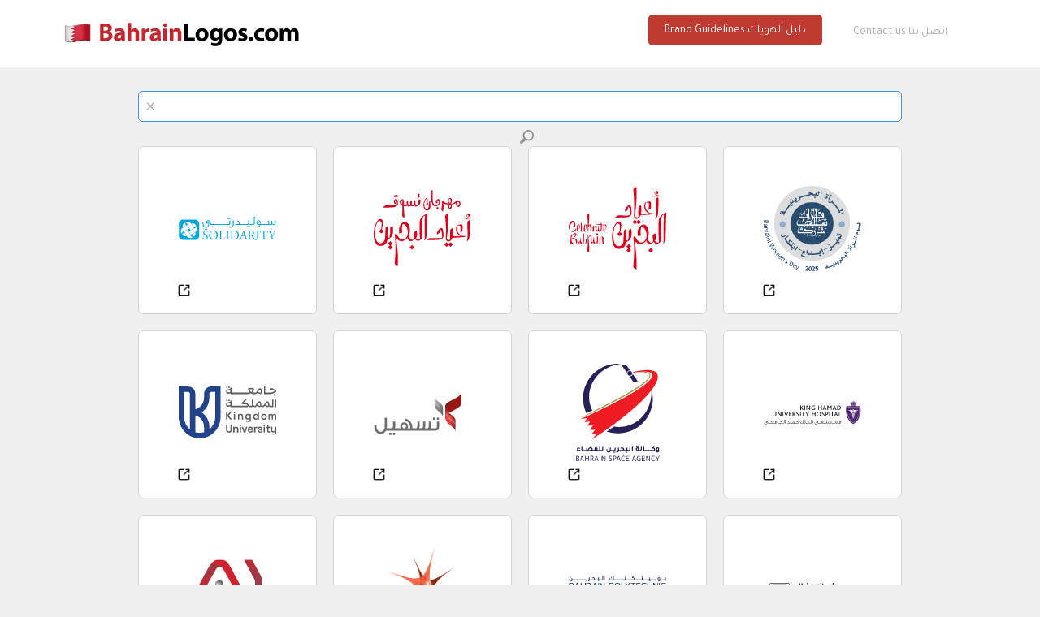

--- FILE ---
content_type: text/html
request_url: https://www.bahrainlogos.com/
body_size: 13234
content:
<!DOCTYPE html><!-- Last Published: Tue May 20 2025 10:15:08 GMT+0000 (Coordinated Universal Time) --><html data-wf-domain="www.bahrainlogos.com" data-wf-page="63a327f073bbfd5fa31684b9" data-wf-site="63a327f073bbfd35261684b1"><head><meta charset="utf-8"/><title>دليل شعارات البحرين | Bahrain Logos Directory</title><meta content="شعارات المؤسسات الرسمية في البحرين بجودة عالية Download vector logos of organizations in Bahrain" name="description"/><meta content="دليل شعارات البحرين | Bahrain Logos Directory" property="og:title"/><meta content="شعارات المؤسسات الرسمية في البحرين بجودة عالية Download vector logos of organizations in Bahrain" property="og:description"/><meta content="https://cdn.prod.website-files.com/5be869d6dc46206efad023a7/5fab02529a4f3b6374f84f28_bhlogos.jpg" property="og:image"/><meta content="دليل شعارات البحرين | Bahrain Logos Directory" property="twitter:title"/><meta content="شعارات المؤسسات الرسمية في البحرين بجودة عالية Download vector logos of organizations in Bahrain" property="twitter:description"/><meta content="https://cdn.prod.website-files.com/5be869d6dc46206efad023a7/5fab02529a4f3b6374f84f28_bhlogos.jpg" property="twitter:image"/><meta property="og:type" content="website"/><meta content="summary_large_image" name="twitter:card"/><meta content="width=device-width, initial-scale=1" name="viewport"/><link href="https://cdn.prod.website-files.com/63a327f073bbfd35261684b1/css/bahrainlogos.webflow.shared.019d15301.css" rel="stylesheet" type="text/css"/><link href="https://fonts.googleapis.com" rel="preconnect"/><link href="https://fonts.gstatic.com" rel="preconnect" crossorigin="anonymous"/><script src="https://ajax.googleapis.com/ajax/libs/webfont/1.6.26/webfont.js" type="text/javascript"></script><script type="text/javascript">WebFont.load({  google: {    families: ["Poppins:100,200,300,regular,500,600,700,800,900","Tajawal:regular,500,700,800:arabic,latin"]  }});</script><script src="https://use.typekit.net/kkb8xaj.js" type="text/javascript"></script><script type="text/javascript">try{Typekit.load();}catch(e){}</script><script type="text/javascript">!function(o,c){var n=c.documentElement,t=" w-mod-";n.className+=t+"js",("ontouchstart"in o||o.DocumentTouch&&c instanceof DocumentTouch)&&(n.className+=t+"touch")}(window,document);</script><link href="https://cdn.prod.website-files.com/63a327f073bbfd35261684b1/6532ca08eebf9508a53eec2d_bh-favicon.png" rel="shortcut icon" type="image/x-icon"/><link href="https://cdn.prod.website-files.com/63a327f073bbfd35261684b1/6532ca0fcbe5b49da54088b1_bh-webclip.png" rel="apple-touch-icon"/><link href="https://fonts.googleapis.com/css2?family=Tajawal:wght@400;500;700&display=swap" rel="stylesheet">


<style>
div:lang(ar) { 
  font-family: 'Tajawal', sans-serif;
}
  .chat-icon {
    font-family: 'FontAwesome' !important;
  }
  
  p:lang(ar) {
      direction:rtl;
  }
  
  a:lang(ar) {
      direction:rtl;
  }
  
    span:lang(ar) {
      direction:rtl;
  }
  
      h1:lang(ar) {
      direction:rtl;
  }
  
      h2:lang(ar) {
      direction:rtl;
  }
  
      h3:lang(ar) {
      direction:rtl;
  }
  
  .no-scroll {overflow:hidden;}
  
  #transparent .nav-links.w--current {
    color: #8a9b11;
  }

</style>


<script id="jetboost-script" type="text/javascript"> window.JETBOOST_SITE_ID = "clc63chnc00980uwv7ko09m1j"; (function(d) { var s = d.createElement("script"); s.src = "https://cdn.jetboost.io/jetboost.js"; s.async = 1; d.getElementsByTagName("head")[0].appendChild(s); })(document); </script>


<script>
// when the DOM is ready
document.addEventListener("DOMContentLoaded", function() { 
  // get the the span element
  const yrSpan = document.querySelector('.year');
  // get the current year
  const currentYr = new Date().getFullYear();
  // set the year span element's text to the current year
  yrSpan.textContent = currentYr;
});
</script>

<!-- Google tag (gtag.js) -->
<script async src="https://www.googletagmanager.com/gtag/js?id=G-53BLPQ8XNR"></script>
<script>
  window.dataLayer = window.dataLayer || [];
  function gtag(){dataLayer.push(arguments);}
  gtag('js', new Date());

  gtag('config', 'G-53BLPQ8XNR');
</script>
<meta name="viewport" content="width=device-width, initial-scale=1, maximum-scale=1,user-scalable=0"/>


<!-- Start Infinite Scroll -->
<script src="https://ajax.googleapis.com/ajax/libs/jquery/3.4.0/jquery.min.js"></script>
<script src="https://unpkg.com/infinite-scroll@3/dist/infinite-scroll.pkgd.min.js"></script>
<script>

$.noConflict();

jQuery(document).ready(function($){

$('.logo-items').infiniteScroll({     // selector for the CMS collection list
     path: '.w-pagination-next',     // selector for the paged navigation
     append: '.count',     // selector for all items you'll retrieve
     maxPage: undefined,
     history: false,
     button: '.view-more-button',
     scrollThreshold: false,
  //	 status: '.page-load-status',
     });
});

// if search on stop scroll load
if($(".jetboost-list-item-hide")[0]) {
$(".logo-items").infiniteScroll({
destroy
});
}

</script>
<!-- End Infinite Scroll --></head><body><div data-collapse="medium" data-animation="default" data-duration="400" data-easing="ease" data-easing2="ease" role="banner" class="navigation-bar w-nav"><div class="logo home"><a href="http://www.bahrainlogos.com" class="brand w-nav-brand"><img src="https://cdn.prod.website-files.com/63a327f073bbfd35261684b1/63a327f073bbfd5abf1685ca_Bahrain%20Logos.svg" alt="BahrainLogos.com" class="image-18 home"/></a></div><a href="mailto:bahrainlogos@limefish.com?subject=Add%20logo%20request" class="navigation-link-2 add w-nav-link">Contact us اتصل بنا</a><a href="/guidelines" class="navigation-link-2 add button-5 w-nav-link">Brand Guidelines دليل الهويات</a></div><div class="content-wrapper-2"><div class="container-4 home w-container"><div class="search-div"><div id="clear" class="clear-search jetboost-list-search-reset-qexv w-embed"><!--<a class="w-button button-5" onclick="document.getElementById('search').value = ''; document.getElementById('search').focus();">X</a>-->
<!--	<button class="close-icon" type="reset"></button>-->
<!--   <span data-clear-input>&times;</span> -->
  <span onclick="document.getElementById('search').focus();">&times;</span></div><div class="search clearable-input"><div class="w-embed"><input autofocus class="search-input-2 jetboost-list-search-input-qexv w-input" maxlength="256" name="query" placeholder="" id="search" required=""></div><img src="https://cdn.prod.website-files.com/63a327f073bbfd35261684b1/63a327f073bbfdaa3d1685ce_Search_light.svg" width="17" alt="Search" class="image-19"/></div><form action="/search" class="search clearable-input form w-clearfix w-form"><input class="search-input-2 jetboost-list-search-input-qzpn w-input" maxlength="256" name="query" placeholder="What are you looking for?" type="search" id="search" required=""/><div id="clear2" class="clear-search jetboost-list-search-reset-qexv w-embed"><!--<a class="w-button button-5" onclick="document.getElementById('search').value = ''; document.getElementById('search').focus();">X</a>-->
<!--	<button class="close-icon" type="reset"></button>-->
<!--   <span data-clear-input>&times;</span> -->
  <span onclick="document.getElementById('search').focus();">&times;</span></div><input type="submit" class="search-button-2 w-button" value="Search"/></form></div><div class="nothing-found jetboost-list-wrapper-empty-qexv"><div class="nothing emj">🥺<br/></div><div class="nothing">Sorry, nothing found!<br/></div></div><div class="logos-collection-list-wrapper jetboost-list-wrapper-qexv w-dyn-list"><div role="list" class="logo-items w-dyn-items w-row"><div role="listitem" class="item count w-dyn-item w-col w-col-3"><div class="logo-div"><a id="Solidarity Bahrain" style="background-image:url(&quot;https://cdn.prod.website-files.com/63a327f073bbfd0ed01684d8/6931a0749cd72f674093dfff_Solidarity%20Logo.svg&quot;)" href="https://cdn.prod.website-files.com/63a327f073bbfd0ed01684d8/6931a071b542ae510b27208a_Solidarity%20Logo.pdf" class="logo-link w-inline-block"></a><div class="logo-link-div"><a href="/logo/solidarity" class="logo-out-link w-inline-block"><img src="https://cdn.prod.website-files.com/63a327f073bbfd35261684b1/63a327f073bbfd56d71685f5_open-icon.png" loading="lazy" width="15" height="15" alt="Go to logo page"/></a></div></div><div class="w-embed"><input type="hidden" class="jetboost-list-item" value="solidarity" /></div></div><div role="listitem" class="item count w-dyn-item w-col w-col-3"><div class="logo-div"><a id="Celebrate Bahrain Shopping Festival" style="background-image:url(&quot;https://cdn.prod.website-files.com/63a327f073bbfd0ed01684d8/692d79d0af778f98efdc05a2_celebrate%20bahrain%20shopping%20festival%20logo.svg&quot;)" href="https://cdn.prod.website-files.com/63a327f073bbfd0ed01684d8/692d79d4e15d7a858755cccb_celebrate%20bahrain%20shopping%20festival%20logo.pdf" class="logo-link w-inline-block"></a><div class="logo-link-div"><a href="/logo/celebrate-bahrain-shopping-festival" class="logo-out-link w-inline-block"><img src="https://cdn.prod.website-files.com/63a327f073bbfd35261684b1/63a327f073bbfd56d71685f5_open-icon.png" loading="lazy" width="15" height="15" alt="Go to logo page"/></a></div></div><div class="w-embed"><input type="hidden" class="jetboost-list-item" value="celebrate-bahrain-shopping-festival" /></div></div><div role="listitem" class="item count w-dyn-item w-col w-col-3"><div class="logo-div"><a id="Celebrate Bahrain" style="background-image:url(&quot;https://cdn.prod.website-files.com/63a327f073bbfd0ed01684d8/692d7884c3c83e12f57a73d2_celeb_bah.svg&quot;)" href="https://cdn.prod.website-files.com/63a327f073bbfd0ed01684d8/692d78892c4ae14ea33a678f_bah_celeb_2025.pdf" class="logo-link w-inline-block"></a><div class="logo-link-div"><a href="/logo/bahrain-national-day" class="logo-out-link w-inline-block"><img src="https://cdn.prod.website-files.com/63a327f073bbfd35261684b1/63a327f073bbfd56d71685f5_open-icon.png" loading="lazy" width="15" height="15" alt="Go to logo page"/></a></div></div><div class="w-embed"><input type="hidden" class="jetboost-list-item" value="bahrain-national-day" /></div></div><div role="listitem" class="item count w-dyn-item w-col w-col-3"><div class="logo-div"><a id="Bahraini Women&#x27;s Day 2025" style="background-image:url(&quot;https://cdn.prod.website-files.com/63a327f073bbfd0ed01684d8/6911a158453b2b30a3dd6319_BWD2025_Logo.png&quot;)" href="https://cdn.prod.website-files.com/63a327f073bbfd0ed01684d8/6911a10326eb9254be163692_BWD_2025_logo.pdf" class="logo-link w-inline-block"></a><div class="logo-link-div"><a href="/logo/bahraini-womens-day-2025" class="logo-out-link w-inline-block"><img src="https://cdn.prod.website-files.com/63a327f073bbfd35261684b1/63a327f073bbfd56d71685f5_open-icon.png" loading="lazy" width="15" height="15" alt="Go to logo page"/></a></div></div><div class="w-embed"><input type="hidden" class="jetboost-list-item" value="bahraini-womens-day-2025" /></div></div><div role="listitem" class="item count w-dyn-item w-col w-col-3"><div class="logo-div"><a id="Kingdom University" style="background-image:url(&quot;https://cdn.prod.website-files.com/63a327f073bbfd0ed01684d8/6853c937d80315dd2dc051d1_kingdom_university_logo.svg&quot;)" href="https://cdn.prod.website-files.com/63a327f073bbfd0ed01684d8/6908a14ef2fe8f5b59f814cb_KU%20LOGO.pdf" class="logo-link w-inline-block"></a><div class="logo-link-div"><a href="/logo/kingdom-university" class="logo-out-link w-inline-block"><img src="https://cdn.prod.website-files.com/63a327f073bbfd35261684b1/63a327f073bbfd56d71685f5_open-icon.png" loading="lazy" width="15" height="15" alt="Go to logo page"/></a></div></div><div class="w-embed"><input type="hidden" class="jetboost-list-item" value="kingdom-university" /></div></div><div role="listitem" class="item count w-dyn-item w-col w-col-3"><div class="logo-div"><a id="Tas&#x27;heel" style="background-image:url(&quot;https://cdn.prod.website-files.com/63a327f073bbfd0ed01684d8/67a341cc590c1939e3ac4c03_Tas%27heel.svg&quot;)" href="https://cdn.prod.website-files.com/63a327f073bbfd0ed01684d8/687e03b098b6b163b8afbf79_tas%27heel%20(2).pdf" class="logo-link w-inline-block"></a><div class="logo-link-div"><a href="/logo/tasheel" class="logo-out-link w-inline-block"><img src="https://cdn.prod.website-files.com/63a327f073bbfd35261684b1/63a327f073bbfd56d71685f5_open-icon.png" loading="lazy" width="15" height="15" alt="Go to logo page"/></a></div></div><div class="w-embed"><input type="hidden" class="jetboost-list-item" value="tasheel" /></div></div><div role="listitem" class="item count w-dyn-item w-col w-col-3"><div class="logo-div"><a id="Bahrain Space Agency" style="background-image:url(&quot;https://cdn.prod.website-files.com/63a327f073bbfd0ed01684d8/685bc1ccaed612bfa5dee4d2_bahrain_space_agency_logo.svg&quot;)" href="https://cdn.prod.website-files.com/63a327f073bbfd0ed01684d8/685bc1d3db23d6c3a42fc745_bahrain_space_agency_logo.pdf" class="logo-link w-inline-block"></a><div class="logo-link-div"><a href="/logo/bahrain-space-agency" class="logo-out-link w-inline-block"><img src="https://cdn.prod.website-files.com/63a327f073bbfd35261684b1/63a327f073bbfd56d71685f5_open-icon.png" loading="lazy" width="15" height="15" alt="Go to logo page"/></a></div></div><div class="w-embed"><input type="hidden" class="jetboost-list-item" value="bahrain-space-agency" /></div></div><div role="listitem" class="item count w-dyn-item w-col w-col-3"><div class="logo-div"><a id="King Hamad University Hospital" style="background-image:url(&quot;https://cdn.prod.website-files.com/63a327f073bbfd0ed01684d8/6853ead5fc7ec99dba5a9aa3_khuh_logo.svg&quot;)" href="https://cdn.prod.website-files.com/63a327f073bbfd0ed01684d8/6853ea49422bb073515ebd9d_khuh_logo.pdf" class="logo-link w-inline-block"></a><div class="logo-link-div"><a href="/logo/king-hamad-hospital" class="logo-out-link w-inline-block"><img src="https://cdn.prod.website-files.com/63a327f073bbfd35261684b1/63a327f073bbfd56d71685f5_open-icon.png" loading="lazy" width="15" height="15" alt="Go to logo page"/></a></div></div><div class="w-embed"><input type="hidden" class="jetboost-list-item" value="king-hamad-hospital" /></div></div><div role="listitem" class="item count w-dyn-item w-col w-col-3"><div class="logo-div"><a id="Ahlia University" style="background-image:url(&quot;https://cdn.prod.website-files.com/63a327f073bbfd0ed01684d8/63a327f073bbfd5cf9168a07_AU%20Logo.svg&quot;)" href="https://cdn.prod.website-files.com/63a327f073bbfd0ed01684d8/6853e8bc65171ce0bf23a3b9_AU%20Logo.pdf" class="logo-link w-inline-block"></a><div class="logo-link-div"><a href="/logo/ahlia-university" class="logo-out-link w-inline-block"><img src="https://cdn.prod.website-files.com/63a327f073bbfd35261684b1/63a327f073bbfd56d71685f5_open-icon.png" loading="lazy" width="15" height="15" alt="Go to logo page"/></a></div></div><div class="w-embed"><input type="hidden" class="jetboost-list-item" value="ahlia-university" /></div></div><div role="listitem" class="item count w-dyn-item w-col w-col-3"><div class="logo-div"><a id="Bahrain Polytechnic Legacy" style="background-image:url(&quot;https://cdn.prod.website-files.com/63a327f073bbfd0ed01684d8/63a327f073bbfd6918168b28_poly%404x.png&quot;)" href="https://cdn.prod.website-files.com/63a327f073bbfd0ed01684d8/63a327f073bbfd428c168b0d_Bahrain_Polytechnic_logos.pdf" class="logo-link w-inline-block"></a><div class="logo-link-div"><a href="/logo/bahrain-polytechnic" class="logo-out-link w-inline-block"><img src="https://cdn.prod.website-files.com/63a327f073bbfd35261684b1/63a327f073bbfd56d71685f5_open-icon.png" loading="lazy" width="15" height="15" alt="Go to logo page"/></a></div></div><div class="w-embed"><input type="hidden" class="jetboost-list-item" value="bahrain-polytechnic" /></div></div><div role="listitem" class="item count w-dyn-item w-col w-col-3"><div class="logo-div"><a id="Bahrain Polytechnic New" style="background-image:url(&quot;https://cdn.prod.website-files.com/63a327f073bbfd0ed01684d8/684ab88eb06cf80e4e80a46e_Bahrain_Polytechnic_Logo.svg&quot;)" href="https://cdn.prod.website-files.com/63a327f073bbfd0ed01684d8/684ab891b290a4a49cddf64a_Bahrain_Polytechnic_Logo.pdf" class="logo-link w-inline-block"></a><div class="logo-link-div"><a href="/logo/bahrain-polytechnic-2" class="logo-out-link w-inline-block"><img src="https://cdn.prod.website-files.com/63a327f073bbfd35261684b1/63a327f073bbfd56d71685f5_open-icon.png" loading="lazy" width="15" height="15" alt="Go to logo page"/></a></div></div><div class="w-embed"><input type="hidden" class="jetboost-list-item" value="bahrain-polytechnic-2" /></div></div><div role="listitem" class="item count w-dyn-item w-col w-col-3"><div class="logo-div"><a id="University of Strathclyde Bahrain" style="background-image:url(&quot;https://cdn.prod.website-files.com/63a327f073bbfd0ed01684d8/684aada1d3f8beb624d01906_strathclyde_bahrain_logo.svg&quot;)" href="https://cdn.prod.website-files.com/63a327f073bbfd0ed01684d8/684aad9f76940103dcc5cb6f_strathclyde_bahrain_logo.pdf" class="logo-link w-inline-block"></a><div class="logo-link-div"><a href="/logo/university-of-strathclyde" class="logo-out-link w-inline-block"><img src="https://cdn.prod.website-files.com/63a327f073bbfd35261684b1/63a327f073bbfd56d71685f5_open-icon.png" loading="lazy" width="15" height="15" alt="Go to logo page"/></a></div></div><div class="w-embed"><input type="hidden" class="jetboost-list-item" value="university-of-strathclyde" /></div></div><div role="listitem" class="item count w-dyn-item w-col w-col-3"><div class="logo-div"><a id="Nasser Centre for Science &amp; Technology" style="background-image:url(&quot;https://cdn.prod.website-files.com/63a327f073bbfd0ed01684d8/682c55557cf3ae0e3a53d73d_NCST.svg&quot;)" href="https://cdn.prod.website-files.com/63a327f073bbfd0ed01684d8/682c55621b429a7d5a710fdc_NCST%20Logo.pdf" class="logo-link w-inline-block"></a><div class="logo-link-div"><a href="/logo/nasser-vocational-training-center" class="logo-out-link w-inline-block"><img src="https://cdn.prod.website-files.com/63a327f073bbfd35261684b1/63a327f073bbfd56d71685f5_open-icon.png" loading="lazy" width="15" height="15" alt="Go to logo page"/></a></div></div><div class="w-embed"><input type="hidden" class="jetboost-list-item" value="nasser-vocational-training-center" /></div></div><div role="listitem" class="item count w-dyn-item w-col w-col-3"><div class="logo-div"><a id="ila Bank" style="background-image:url(&quot;https://cdn.prod.website-files.com/63a327f073bbfd0ed01684d8/681b1e92b22813a917622773_ila%20logo.svg&quot;)" href="https://cdn.prod.website-files.com/63a327f073bbfd0ed01684d8/681b1e8fe454c9bbb5173932_Ila_Logos.pdf" class="logo-link w-inline-block"></a><div class="logo-link-div"><a href="/logo/ila-bank" class="logo-out-link w-inline-block"><img src="https://cdn.prod.website-files.com/63a327f073bbfd35261684b1/63a327f073bbfd56d71685f5_open-icon.png" loading="lazy" width="15" height="15" alt="Go to logo page"/></a></div></div><div class="w-embed"><input type="hidden" class="jetboost-list-item" value="ila-bank" /></div></div><div role="listitem" class="item count w-dyn-item w-col w-col-3"><div class="logo-div"><a id="Bahraini Youth Day" style="background-image:url(&quot;https://cdn.prod.website-files.com/63a327f073bbfd0ed01684d8/67e26014d0375c3ab63d62aa_Bahraini%20Youth%20Day%20Logo.svg&quot;)" href="https://cdn.prod.website-files.com/63a327f073bbfd0ed01684d8/67e25fce87bd4e920018ee9e_Bahraini%20Youth%20Day.pdf" class="logo-link w-inline-block"></a><div class="logo-link-div"><a href="/logo/bahraini-youth-day" class="logo-out-link w-inline-block"><img src="https://cdn.prod.website-files.com/63a327f073bbfd35261684b1/63a327f073bbfd56d71685f5_open-icon.png" loading="lazy" width="15" height="15" alt="Go to logo page"/></a></div></div><div class="w-embed"><input type="hidden" class="jetboost-list-item" value="bahraini-youth-day" /></div></div><div role="listitem" class="item count w-dyn-item w-col w-col-3"><div class="logo-div"><a id="Radio Bahrain" style="background-image:url(&quot;https://cdn.prod.website-files.com/63a327f073bbfd0ed01684d8/67ae37029566892a16a64eb5_Radio_Bahrain.svg&quot;)" href="https://cdn.prod.website-files.com/63a327f073bbfd0ed01684d8/67ae36fedbccb65bffe44759_Radio%20Bahrain%20Logo.pdf" class="logo-link w-inline-block"></a><div class="logo-link-div"><a href="/logo/radio-bahrain" class="logo-out-link w-inline-block"><img src="https://cdn.prod.website-files.com/63a327f073bbfd35261684b1/63a327f073bbfd56d71685f5_open-icon.png" loading="lazy" width="15" height="15" alt="Go to logo page"/></a></div></div><div class="w-embed"><input type="hidden" class="jetboost-list-item" value="radio-bahrain" /></div></div><div role="listitem" class="item count w-dyn-item w-col w-col-3"><div class="logo-div"><a id="Bahrain Sports Channel" style="background-image:url(&quot;https://cdn.prod.website-files.com/63a327f073bbfd0ed01684d8/63a327f073bbfde7f7168a29_BTV%20Sports%20Logo.svg&quot;)" href="https://cdn.prod.website-files.com/63a327f073bbfd0ed01684d8/63a327f073bbfd59e9168a2a_BTV%20Sports%20Logo.pdf" class="logo-link w-inline-block"></a><div class="logo-link-div"><a href="/logo/bahrain-sports" class="logo-out-link w-inline-block"><img src="https://cdn.prod.website-files.com/63a327f073bbfd35261684b1/63a327f073bbfd56d71685f5_open-icon.png" loading="lazy" width="15" height="15" alt="Go to logo page"/></a></div></div><div class="w-embed"><input type="hidden" class="jetboost-list-item" value="bahrain-sports" /></div></div><div role="listitem" class="item count w-dyn-item w-col w-col-3"><div class="logo-div"><a id="Information &amp; Government Authority" style="background-image:url(&quot;https://cdn.prod.website-files.com/63a327f073bbfd0ed01684d8/63a327f073bbfd34e0168bd4_IGA.png&quot;)" href="https://cdn.prod.website-files.com/63a327f073bbfd0ed01684d8/63a327f073bbfd3256168bc5_iga.pdf" class="logo-link w-inline-block"></a><div class="logo-link-div"><a href="/logo/information-government-authority" class="logo-out-link w-inline-block"><img src="https://cdn.prod.website-files.com/63a327f073bbfd35261684b1/63a327f073bbfd56d71685f5_open-icon.png" loading="lazy" width="15" height="15" alt="Go to logo page"/></a></div></div><div class="w-embed"><input type="hidden" class="jetboost-list-item" value="information-government-authority" /></div></div><div role="listitem" class="item count w-dyn-item w-col w-col-3"><div class="logo-div"><a id="Ministry of Information" style="background-image:url(&quot;https://cdn.prod.website-files.com/63a327f073bbfd0ed01684d8/63a327f073bbfd37cf168c21_mia.png&quot;)" href="https://cdn.prod.website-files.com/63a327f073bbfd0ed01684d8/63a327f073bbfd6e7e168c22_Ministry%20of%20Information.pdf" class="logo-link w-inline-block"></a><div class="logo-link-div"><a href="/logo/ministry-of-information" class="logo-out-link w-inline-block"><img src="https://cdn.prod.website-files.com/63a327f073bbfd35261684b1/63a327f073bbfd56d71685f5_open-icon.png" loading="lazy" width="15" height="15" alt="Go to logo page"/></a></div></div><div class="w-embed"><input type="hidden" class="jetboost-list-item" value="ministry-of-information" /></div></div><div role="listitem" class="item count w-dyn-item w-col w-col-3"><div class="logo-div"><a id="Arab Summit Bahrain" style="background-image:url(&quot;https://cdn.prod.website-files.com/63a327f073bbfd0ed01684d8/663cccbff43cb4ba28b3fe6f_arab-summit-logo.png&quot;)" href="https://cdn.prod.website-files.com/63a327f073bbfd0ed01684d8/663ccc2ad730581fe7b9cee5_Bahrain%20Arab%20League%20-%20March%202024.pdf" class="logo-link w-inline-block"></a><div class="logo-link-div"><a href="/logo/arab-summit-33" class="logo-out-link w-inline-block"><img src="https://cdn.prod.website-files.com/63a327f073bbfd35261684b1/63a327f073bbfd56d71685f5_open-icon.png" loading="lazy" width="15" height="15" alt="Go to logo page"/></a></div></div><div class="w-embed"><input type="hidden" class="jetboost-list-item" value="arab-summit-33" /></div></div><div role="listitem" class="item count w-dyn-item w-col w-col-3"><div class="logo-div"><a id="ISF Gymnasiade Bahrain 2024" style="background-image:url(&quot;https://cdn.prod.website-files.com/63a327f073bbfd0ed01684d8/671a3d2208a981663edbd8f6_ISF.svg&quot;)" href="https://cdn.prod.website-files.com/63a327f073bbfd0ed01684d8/671a3d1f7d4a1cdc981629f8_ISF%20Logo.pdf" class="logo-link w-inline-block"></a><div class="logo-link-div"><a href="/logo/isf-gymnasiade-bahrain-2024" class="logo-out-link w-inline-block"><img src="https://cdn.prod.website-files.com/63a327f073bbfd35261684b1/63a327f073bbfd56d71685f5_open-icon.png" loading="lazy" width="15" height="15" alt="Go to logo page"/></a></div></div><div class="w-embed"><input type="hidden" class="jetboost-list-item" value="isf-gymnasiade-bahrain-2024" /></div></div><div role="listitem" class="item count w-dyn-item w-col w-col-3"><div class="logo-div"><a id="Silver Jubilee" style="background-image:url(&quot;https://cdn.prod.website-files.com/63a327f073bbfd0ed01684d8/65e7129bc57a498a0e256936_silver%20jubilee.svg&quot;)" href="https://cdn.prod.website-files.com/63a327f073bbfd0ed01684d8/65e71280f318544e995b1c17_Silver%20Jubilee.pdf" class="logo-link w-inline-block"></a><div class="logo-link-div"><a href="/logo/silver-jubilee" class="logo-out-link w-inline-block"><img src="https://cdn.prod.website-files.com/63a327f073bbfd35261684b1/63a327f073bbfd56d71685f5_open-icon.png" loading="lazy" width="15" height="15" alt="Go to logo page"/></a></div></div><div class="w-embed"><input type="hidden" class="jetboost-list-item" value="silver-jubilee" /></div></div><div role="listitem" class="item count w-dyn-item w-col w-col-3"><div class="logo-div"><a id="National Action Charter" style="background-image:url(&quot;https://cdn.prod.website-files.com/63a327f073bbfd0ed01684d8/63e79e4abc6a9aade29fd190_NAC_2023.png&quot;)" href="https://cdn.prod.website-files.com/63a327f073bbfd0ed01684d8/63e79e4768bea56a9dfc1cfd_NAC_2023.pdf" class="logo-link w-inline-block"></a><div class="logo-link-div"><a href="/logo/national-action-charter" class="logo-out-link w-inline-block"><img src="https://cdn.prod.website-files.com/63a327f073bbfd35261684b1/63a327f073bbfd56d71685f5_open-icon.png" loading="lazy" width="15" height="15" alt="Go to logo page"/></a></div></div><div class="w-embed"><input type="hidden" class="jetboost-list-item" value="national-action-charter" /></div></div><div role="listitem" class="item count w-dyn-item w-col w-col-3"><div class="logo-div"><a id="Bahrain Hockey Association" style="background-image:url(&quot;https://cdn.prod.website-files.com/63a327f073bbfd0ed01684d8/67a34300e9bf6b380feaf0e7_Bahrain%20Hockey%20Logo.svg&quot;)" href="https://cdn.prod.website-files.com/63a327f073bbfd0ed01684d8/67a342fe7f40dbed92316b4e_Bahrain%20Hockey%20Logo.pdf" class="logo-link w-inline-block"></a><div class="logo-link-div"><a href="/logo/bahrain-hockey" class="logo-out-link w-inline-block"><img src="https://cdn.prod.website-files.com/63a327f073bbfd35261684b1/63a327f073bbfd56d71685f5_open-icon.png" loading="lazy" width="15" height="15" alt="Go to logo page"/></a></div></div><div class="w-embed"><input type="hidden" class="jetboost-list-item" value="bahrain-hockey" /></div></div><div role="listitem" class="item count w-dyn-item w-col w-col-3"><div class="logo-div"><a id="Mazaya" style="background-image:url(&quot;https://cdn.prod.website-files.com/63a327f073bbfd0ed01684d8/67a34169ee0d429ae2d45fd4_mazaya.svg&quot;)" href="https://cdn.prod.website-files.com/63a327f073bbfd0ed01684d8/67a34166f035250ae17a70e6_mazaya_logo.pdf" class="logo-link w-inline-block"></a><div class="logo-link-div"><a href="/logo/mazaya" class="logo-out-link w-inline-block"><img src="https://cdn.prod.website-files.com/63a327f073bbfd35261684b1/63a327f073bbfd56d71685f5_open-icon.png" loading="lazy" width="15" height="15" alt="Go to logo page"/></a></div></div><div class="w-embed"><input type="hidden" class="jetboost-list-item" value="mazaya" /></div></div><div role="listitem" class="item count w-dyn-item w-col w-col-3"><div class="logo-div"><a id="INJAZ Bahrain" style="background-image:url(&quot;https://cdn.prod.website-files.com/63a327f073bbfd0ed01684d8/67a33ce06beb5265c1b6e570_injaz_bahrain_logo.svg&quot;)" href="https://cdn.prod.website-files.com/63a327f073bbfd0ed01684d8/67a33ce3d5bceab448b03f43_Injaz-logo.pdf" class="logo-link w-inline-block"></a><div class="logo-link-div"><a href="/logo/injaz-bahrain" class="logo-out-link w-inline-block"><img src="https://cdn.prod.website-files.com/63a327f073bbfd35261684b1/63a327f073bbfd56d71685f5_open-icon.png" loading="lazy" width="15" height="15" alt="Go to logo page"/></a></div></div><div class="w-embed"><input type="hidden" class="jetboost-list-item" value="injaz-bahrain" /></div></div><div role="listitem" class="item count w-dyn-item w-col w-col-3"><div class="logo-div"><a id="Diyar Al Muharraq" style="background-image:url(&quot;https://cdn.prod.website-files.com/63a327f073bbfd0ed01684d8/6786171d7404808ac13cef8b_Diyar%20Al%20Muharaq.svg&quot;)" href="https://cdn.prod.website-files.com/63a327f073bbfd0ed01684d8/678616d2ecfa3bfa1047e8de_Diyar%20New%20LOGO.pdf" class="logo-link w-inline-block"></a><div class="logo-link-div"><a href="/logo/diyar-al-muharraq" class="logo-out-link w-inline-block"><img src="https://cdn.prod.website-files.com/63a327f073bbfd35261684b1/63a327f073bbfd56d71685f5_open-icon.png" loading="lazy" width="15" height="15" alt="Go to logo page"/></a></div></div><div class="w-embed"><input type="hidden" class="jetboost-list-item" value="diyar-al-muharraq" /></div></div><div role="listitem" class="item count w-dyn-item w-col w-col-3"><div class="logo-div"><a id="Bahrain World Trade Center" style="background-image:url(&quot;https://cdn.prod.website-files.com/63a327f073bbfd0ed01684d8/674a5d15d95a11907f3eeefe_Bahrain-World-Trade-Center.svg&quot;)" href="https://cdn.prod.website-files.com/63a327f073bbfd0ed01684d8/674a5d12251447f42eafe326_Bahrain-World-Trade-Center.pdf" class="logo-link w-inline-block"></a><div class="logo-link-div"><a href="/logo/bahrain-world-trade-center" class="logo-out-link w-inline-block"><img src="https://cdn.prod.website-files.com/63a327f073bbfd35261684b1/63a327f073bbfd56d71685f5_open-icon.png" loading="lazy" width="15" height="15" alt="Go to logo page"/></a></div></div><div class="w-embed"><input type="hidden" class="jetboost-list-item" value="bahrain-world-trade-center" /></div></div><div role="listitem" class="item count w-dyn-item w-col w-col-3"><div class="logo-div"><a id="Real Estate Regulatory Authority" style="background-image:url(&quot;https://cdn.prod.website-files.com/63a327f073bbfd0ed01684d8/674a5b15019791da086ef4da_RERA.svg&quot;)" href="https://cdn.prod.website-files.com/63a327f073bbfd0ed01684d8/674a5b1794fe039046c62640_RERA.pdf" class="logo-link w-inline-block"></a><div class="logo-link-div"><a href="/logo/rera" class="logo-out-link w-inline-block"><img src="https://cdn.prod.website-files.com/63a327f073bbfd35261684b1/63a327f073bbfd56d71685f5_open-icon.png" loading="lazy" width="15" height="15" alt="Go to logo page"/></a></div></div><div class="w-embed"><input type="hidden" class="jetboost-list-item" value="rera" /></div></div><div role="listitem" class="item count w-dyn-item w-col w-col-3"><div class="logo-div"><a id="Bahrain Real Estate Investment Company" style="background-image:url(&quot;https://cdn.prod.website-files.com/63a327f073bbfd0ed01684d8/674a5b691ffb5941e288dd34_Edamah.svg&quot;)" href="https://cdn.prod.website-files.com/63a327f073bbfd0ed01684d8/674a5b676748393670a636b0_Edamah.pdf" class="logo-link w-inline-block"></a><div class="logo-link-div"><a href="/logo/edamah" class="logo-out-link w-inline-block"><img src="https://cdn.prod.website-files.com/63a327f073bbfd35261684b1/63a327f073bbfd56d71685f5_open-icon.png" loading="lazy" width="15" height="15" alt="Go to logo page"/></a></div></div><div class="w-embed"><input type="hidden" class="jetboost-list-item" value="edamah" /></div></div><div role="listitem" class="item count w-dyn-item w-col w-col-3"><div class="logo-div"><a id="Global Entrepreneurship Week" style="background-image:url(&quot;https://cdn.prod.website-files.com/63a327f073bbfd0ed01684d8/674a598c16b021965f530772_gew.svg&quot;)" href="https://cdn.prod.website-files.com/63a327f073bbfd0ed01684d8/674a59713885182709ce2133_gew_logo.pdf" class="logo-link w-inline-block"></a><div class="logo-link-div"><a href="/logo/gew" class="logo-out-link w-inline-block"><img src="https://cdn.prod.website-files.com/63a327f073bbfd35261684b1/63a327f073bbfd56d71685f5_open-icon.png" loading="lazy" width="15" height="15" alt="Go to logo page"/></a></div></div><div class="w-embed"><input type="hidden" class="jetboost-list-item" value="gew" /></div></div><div role="listitem" class="item count w-dyn-item w-col w-col-3"><div class="logo-div"><a id="National Health Regulatory Authority" style="background-image:url(&quot;https://cdn.prod.website-files.com/63a327f073bbfd0ed01684d8/674a5bb3dd188bc887a60be1_NHRA.svg&quot;)" href="https://cdn.prod.website-files.com/63a327f073bbfd0ed01684d8/674a5bb5434d3fce22fe864c_NHRA.pdf" class="logo-link w-inline-block"></a><div class="logo-link-div"><a href="/logo/nhra" class="logo-out-link w-inline-block"><img src="https://cdn.prod.website-files.com/63a327f073bbfd35261684b1/63a327f073bbfd56d71685f5_open-icon.png" loading="lazy" width="15" height="15" alt="Go to logo page"/></a></div></div><div class="w-embed"><input type="hidden" class="jetboost-list-item" value="nhra" /></div></div><div role="listitem" class="item count w-dyn-item w-col w-col-3"><div class="logo-div"><a id="Bahrain FinTech Bay" style="background-image:url(&quot;https://cdn.prod.website-files.com/63a327f073bbfd0ed01684d8/674a5acc07f2adb266986377_Fintechbay-logo.svg&quot;)" href="https://cdn.prod.website-files.com/63a327f073bbfd0ed01684d8/674a5ace8cfb51e204f2bc5e_Fintechbay.pdf" class="logo-link w-inline-block"></a><div class="logo-link-div"><a href="/logo/bahrain-fintech-bay" class="logo-out-link w-inline-block"><img src="https://cdn.prod.website-files.com/63a327f073bbfd35261684b1/63a327f073bbfd56d71685f5_open-icon.png" loading="lazy" width="15" height="15" alt="Go to logo page"/></a></div></div><div class="w-embed"><input type="hidden" class="jetboost-list-item" value="bahrain-fintech-bay" /></div></div><div role="listitem" class="item count w-dyn-item w-col w-col-3"><div class="logo-div"><a id="Gulf International Bank" style="background-image:url(&quot;https://cdn.prod.website-files.com/63a327f073bbfd0ed01684d8/674a5a36b27477841f7f26fa_GIB.svg&quot;)" href="https://cdn.prod.website-files.com/63a327f073bbfd0ed01684d8/674a5a3ae168ee9d6842280c_GIB.pdf" class="logo-link w-inline-block"></a><div class="logo-link-div"><a href="/logo/gulf-international-bank" class="logo-out-link w-inline-block"><img src="https://cdn.prod.website-files.com/63a327f073bbfd35261684b1/63a327f073bbfd56d71685f5_open-icon.png" loading="lazy" width="15" height="15" alt="Go to logo page"/></a></div></div><div class="w-embed"><input type="hidden" class="jetboost-list-item" value="gulf-international-bank" /></div></div><div role="listitem" class="item count w-dyn-item w-col w-col-3"><div class="logo-div"><a id="Bahrain Bourse" style="background-image:url(&quot;https://cdn.prod.website-files.com/63a327f073bbfd0ed01684d8/674a59f7ef55706d92a267c0_Bahrain-Bourse-01.svg&quot;)" href="https://cdn.prod.website-files.com/63a327f073bbfd0ed01684d8/674a59f9f8c8e65f34db51f5_Bahrain-Bourse.pdf" class="logo-link w-inline-block"></a><div class="logo-link-div"><a href="/logo/bahrain-bourse" class="logo-out-link w-inline-block"><img src="https://cdn.prod.website-files.com/63a327f073bbfd35261684b1/63a327f073bbfd56d71685f5_open-icon.png" loading="lazy" width="15" height="15" alt="Go to logo page"/></a></div></div><div class="w-embed"><input type="hidden" class="jetboost-list-item" value="bahrain-bourse" /></div></div><div role="listitem" class="item count w-dyn-item w-col w-col-3"><div class="logo-div"><a id="Startup Bahrain" style="background-image:url(&quot;https://cdn.prod.website-files.com/63a327f073bbfd0ed01684d8/674a578b0887cee9c55f2624_startupbahrain.svg&quot;)" href="https://cdn.prod.website-files.com/63a327f073bbfd0ed01684d8/674a571246b1507886be4cab_startup-bahrain.pdf" class="logo-link w-inline-block"></a><div class="logo-link-div"><a href="/logo/startup-bahrain" class="logo-out-link w-inline-block"><img src="https://cdn.prod.website-files.com/63a327f073bbfd35261684b1/63a327f073bbfd56d71685f5_open-icon.png" loading="lazy" width="15" height="15" alt="Go to logo page"/></a></div></div><div class="w-embed"><input type="hidden" class="jetboost-list-item" value="startup-bahrain" /></div></div><div role="listitem" class="item count w-dyn-item w-col w-col-3"><div class="logo-div"><a id="The National Suggestion &amp; Complaint system – Tawasul" style="background-image:url(&quot;https://cdn.prod.website-files.com/63a327f073bbfd0ed01684d8/63a327f073bbfd85e8168a9a_tawasul%20system%20logo.svg&quot;)" href="https://cdn.prod.website-files.com/63a327f073bbfd0ed01684d8/674a549b8cfb51e204ef76ee_Tawasul.pdf" class="logo-link w-inline-block"></a><div class="logo-link-div"><a href="/logo/tawasul" class="logo-out-link w-inline-block"><img src="https://cdn.prod.website-files.com/63a327f073bbfd35261684b1/63a327f073bbfd56d71685f5_open-icon.png" loading="lazy" width="15" height="15" alt="Go to logo page"/></a></div></div><div class="w-embed"><input type="hidden" class="jetboost-list-item" value="tawasul" /></div></div><div role="listitem" class="item count w-dyn-item w-col w-col-3"><div class="logo-div"><a id="University of Technology Bahrain" style="background-image:url(&quot;https://cdn.prod.website-files.com/63a327f073bbfd0ed01684d8/674a53ecb27477841f7b9ac4_University-of-Technology-Bahrain-01.svg&quot;)" href="https://cdn.prod.website-files.com/63a327f073bbfd0ed01684d8/674a53ef7e272446a39211f4_University-of-Technology-Bahrain.pdf" class="logo-link w-inline-block"></a><div class="logo-link-div"><a href="/logo/university-of-technology-bahrain" class="logo-out-link w-inline-block"><img src="https://cdn.prod.website-files.com/63a327f073bbfd35261684b1/63a327f073bbfd56d71685f5_open-icon.png" loading="lazy" width="15" height="15" alt="Go to logo page"/></a></div></div><div class="w-embed"><input type="hidden" class="jetboost-list-item" value="university-of-technology-bahrain" /></div></div><div role="listitem" class="item count w-dyn-item w-col w-col-3"><div class="logo-div"><a id="Bahrain National Theatre" style="background-image:url(&quot;https://cdn.prod.website-files.com/63a327f073bbfd0ed01684d8/674a521f5402e7782878a459_bahrain%20national%20theatre%20logo.svg&quot;)" href="https://cdn.prod.website-files.com/63a327f073bbfd0ed01684d8/674a5178995b0b8a1837f962_Bahrain-National-Theater.pdf" class="logo-link w-inline-block"></a><div class="logo-link-div"><a href="/logo/bahrain-national-theatre" class="logo-out-link w-inline-block"><img src="https://cdn.prod.website-files.com/63a327f073bbfd35261684b1/63a327f073bbfd56d71685f5_open-icon.png" loading="lazy" width="15" height="15" alt="Go to logo page"/></a></div></div><div class="w-embed"><input type="hidden" class="jetboost-list-item" value="bahrain-national-theatre" /></div></div><div role="listitem" class="item count w-dyn-item w-col w-col-3"><div class="logo-div"><a id="Beyon Al Dana Amphitheatre " style="background-image:url(&quot;https://cdn.prod.website-files.com/63a327f073bbfd0ed01684d8/674a50ed8cfb51e204eda902_Beyon%20Al%20Dana%20Amphitheatre.svg&quot;)" href="https://cdn.prod.website-files.com/63a327f073bbfd0ed01684d8/674a50c57fd07d6b1a69a37d_beyonaldana.pdf" class="logo-link w-inline-block"></a><div class="logo-link-div"><a href="/logo/beyon-al-dana-amphitheatre" class="logo-out-link w-inline-block"><img src="https://cdn.prod.website-files.com/63a327f073bbfd35261684b1/63a327f073bbfd56d71685f5_open-icon.png" loading="lazy" width="15" height="15" alt="Go to logo page"/></a></div></div><div class="w-embed"><input type="hidden" class="jetboost-list-item" value="beyon-al-dana-amphitheatre" /></div></div><div role="listitem" class="item count w-dyn-item w-col w-col-3"><div class="logo-div"><a id="Export Bahrain" style="background-image:url(&quot;https://cdn.prod.website-files.com/63a327f073bbfd0ed01684d8/674a2e1e7d4012b5ce530d2d_bahrain-export-logo.svg&quot;)" href="https://cdn.prod.website-files.com/63a327f073bbfd0ed01684d8/674a2dfd5647a383b12edff1_Export-Bahrain.pdf" class="logo-link w-inline-block"></a><div class="logo-link-div"><a href="/logo/bahrain-export" class="logo-out-link w-inline-block"><img src="https://cdn.prod.website-files.com/63a327f073bbfd35261684b1/63a327f073bbfd56d71685f5_open-icon.png" loading="lazy" width="15" height="15" alt="Go to logo page"/></a></div></div><div class="w-embed"><input type="hidden" class="jetboost-list-item" value="bahrain-export" /></div></div><div role="listitem" class="item count w-dyn-item w-col w-col-3"><div class="logo-div"><a id="Al Rawabi Private School" style="background-image:url(&quot;https://cdn.prod.website-files.com/63a327f073bbfd0ed01684d8/674a2e71f44d887873dc9ecf_al-rawabi-logo.svg&quot;)" href="https://cdn.prod.website-files.com/63a327f073bbfd0ed01684d8/674a2e6b71ac5cf313fcb9ab_Alrawabi-private-school.pdf" class="logo-link w-inline-block"></a><div class="logo-link-div"><a href="/logo/al-rawabi-private-school" class="logo-out-link w-inline-block"><img src="https://cdn.prod.website-files.com/63a327f073bbfd35261684b1/63a327f073bbfd56d71685f5_open-icon.png" loading="lazy" width="15" height="15" alt="Go to logo page"/></a></div></div><div class="w-embed"><input type="hidden" class="jetboost-list-item" value="al-rawabi-private-school" /></div></div><div role="listitem" class="item count w-dyn-item w-col w-col-3"><div class="logo-div"><a id="Education &amp; Training Quality Authority" style="background-image:url(&quot;https://cdn.prod.website-files.com/63a327f073bbfd0ed01684d8/674a2b99e50a08d0e9b7859d_BQA%20-%20Vertical%20Logo.svg&quot;)" href="https://cdn.prod.website-files.com/63a327f073bbfd0ed01684d8/674a2c028cfb51e204d14b9e_BQA%20Logos.pdf" class="logo-link w-inline-block"></a><div class="logo-link-div"><a href="/logo/education-training-quality-authority" class="logo-out-link w-inline-block"><img src="https://cdn.prod.website-files.com/63a327f073bbfd35261684b1/63a327f073bbfd56d71685f5_open-icon.png" loading="lazy" width="15" height="15" alt="Go to logo page"/></a></div></div><div class="w-embed"><input type="hidden" class="jetboost-list-item" value="education-training-quality-authority" /></div></div><div role="listitem" class="item count w-dyn-item w-col w-col-3"><div class="logo-div"><a id="Ministry of Sustainable Development" style="background-image:url(&quot;https://cdn.prod.website-files.com/63a327f073bbfd0ed01684d8/674a2945d69cc78b6a79ee4a_MOS.svg&quot;)" href="https://cdn.prod.website-files.com/63a327f073bbfd0ed01684d8/674a292dd69cc78b6a79de10_Ministry-of-Sustainable-Development-1.pdf" class="logo-link w-inline-block"></a><div class="logo-link-div"><a href="/logo/ministry-of-sustainable-development" class="logo-out-link w-inline-block"><img src="https://cdn.prod.website-files.com/63a327f073bbfd35261684b1/63a327f073bbfd56d71685f5_open-icon.png" loading="lazy" width="15" height="15" alt="Go to logo page"/></a></div></div><div class="w-embed"><input type="hidden" class="jetboost-list-item" value="ministry-of-sustainable-development" /></div></div><div role="listitem" class="item count w-dyn-item w-col w-col-3"><div class="logo-div"><a id="National Bureau for Revenue" style="background-image:url(&quot;https://cdn.prod.website-files.com/63a327f073bbfd0ed01684d8/674512fac25fad26d35e9999_NBR%20LOGO.svg&quot;)" href="https://cdn.prod.website-files.com/63a327f073bbfd0ed01684d8/6745130e8c7ce1e87738dc5e_NBR_Logo.pdf" class="logo-link w-inline-block"></a><div class="logo-link-div"><a href="/logo/national-bureau-for-revenue" class="logo-out-link w-inline-block"><img src="https://cdn.prod.website-files.com/63a327f073bbfd35261684b1/63a327f073bbfd56d71685f5_open-icon.png" loading="lazy" width="15" height="15" alt="Go to logo page"/></a></div></div><div class="w-embed"><input type="hidden" class="jetboost-list-item" value="national-bureau-for-revenue" /></div></div><div role="listitem" class="item count w-dyn-item w-col w-col-3"><div class="logo-div"><a id="Alba" style="background-image:url(&quot;https://cdn.prod.website-files.com/63a327f073bbfd0ed01684d8/673e3586c46a010d934947d9_alba.svg&quot;)" href="https://cdn.prod.website-files.com/63a327f073bbfd0ed01684d8/673e3584e7253b86e66fe34f_Alba%20logo.pdf" class="logo-link w-inline-block"></a><div class="logo-link-div"><a href="/logo/alba" class="logo-out-link w-inline-block"><img src="https://cdn.prod.website-files.com/63a327f073bbfd35261684b1/63a327f073bbfd56d71685f5_open-icon.png" loading="lazy" width="15" height="15" alt="Go to logo page"/></a></div></div><div class="w-embed"><input type="hidden" class="jetboost-list-item" value="alba" /></div></div><div role="listitem" class="item count w-dyn-item w-col w-col-3"><div class="logo-div"><a id="Special Investigation Unit" style="background-image:url(&quot;https://cdn.prod.website-files.com/63a327f073bbfd0ed01684d8/67068b3184bdb2685db7ee6b_siu.svg&quot;)" href="https://cdn.prod.website-files.com/63a327f073bbfd0ed01684d8/67068b346163e865f2912fd0_siu-logo.pdf" class="logo-link w-inline-block"></a><div class="logo-link-div"><a href="/logo/special-investigation-unit" class="logo-out-link w-inline-block"><img src="https://cdn.prod.website-files.com/63a327f073bbfd35261684b1/63a327f073bbfd56d71685f5_open-icon.png" loading="lazy" width="15" height="15" alt="Go to logo page"/></a></div></div><div class="w-embed"><input type="hidden" class="jetboost-list-item" value="special-investigation-unit" /></div></div><div role="listitem" class="item count w-dyn-item w-col w-col-3"><div class="logo-div"><a id="National Audit Office" style="background-image:url(&quot;https://cdn.prod.website-files.com/63a327f073bbfd0ed01684d8/67068a8cc8331f7bedd9ae85_nao.svg&quot;)" href="https://cdn.prod.website-files.com/63a327f073bbfd0ed01684d8/67068a899740a39212e70983_nao.pdf" class="logo-link w-inline-block"></a><div class="logo-link-div"><a href="/logo/national-audit-office" class="logo-out-link w-inline-block"><img src="https://cdn.prod.website-files.com/63a327f073bbfd35261684b1/63a327f073bbfd56d71685f5_open-icon.png" loading="lazy" width="15" height="15" alt="Go to logo page"/></a></div></div><div class="w-embed"><input type="hidden" class="jetboost-list-item" value="national-audit-office" /></div></div><div role="listitem" class="item count w-dyn-item w-col w-col-3"><div class="logo-div"><a id="King Hamad Global Center for Peaceful Coexistence" style="background-image:url(&quot;https://cdn.prod.website-files.com/63a327f073bbfd0ed01684d8/670687b31fc7e93c8c4e29b4_khgc.svg&quot;)" href="https://cdn.prod.website-files.com/63a327f073bbfd0ed01684d8/670687b5e6442b1c1c84b3c9_khgc.pdf" class="logo-link w-inline-block"></a><div class="logo-link-div"><a href="/logo/king-hamad-global-center-for-peaceful-coexistence" class="logo-out-link w-inline-block"><img src="https://cdn.prod.website-files.com/63a327f073bbfd35261684b1/63a327f073bbfd56d71685f5_open-icon.png" loading="lazy" width="15" height="15" alt="Go to logo page"/></a></div></div><div class="w-embed"><input type="hidden" class="jetboost-list-item" value="king-hamad-global-center-for-peaceful-coexistence" /></div></div><div role="listitem" class="item count w-dyn-item w-col w-col-3"><div class="logo-div"><a id="Youth City 2030" style="background-image:url(&quot;https://cdn.prod.website-files.com/63a327f073bbfd0ed01684d8/669cf97cdd7e9603b97a7799_youth%20city%20logo.svg&quot;)" href="https://cdn.prod.website-files.com/63a327f073bbfd0ed01684d8/669cf8c85499852bf5cee36d_Youth%20City%20-%20Logos%202024.pdf" class="logo-link w-inline-block"></a><div class="logo-link-div"><a href="/logo/youth-city-2030" class="logo-out-link w-inline-block"><img src="https://cdn.prod.website-files.com/63a327f073bbfd35261684b1/63a327f073bbfd56d71685f5_open-icon.png" loading="lazy" width="15" height="15" alt="Go to logo page"/></a></div></div><div class="w-embed"><input type="hidden" class="jetboost-list-item" value="youth-city-2030" /></div></div><div role="listitem" class="item count w-dyn-item w-col w-col-3"><div class="logo-div"><a id="Mazad" style="background-image:url(&quot;https://cdn.prod.website-files.com/63a327f073bbfd0ed01684d8/668562e42852e5aacb5e0382_MAZAD-EN-AR-Primary-Logotype.png&quot;)" href="https://cdn.prod.website-files.com/63a327f073bbfd0ed01684d8/668562e0f90a11052a08395b_MAZAD-EN-AR-Primary-Logotype.pdf" class="logo-link w-inline-block"></a><div class="logo-link-div"><a href="/logo/mazad" class="logo-out-link w-inline-block"><img src="https://cdn.prod.website-files.com/63a327f073bbfd35261684b1/63a327f073bbfd56d71685f5_open-icon.png" loading="lazy" width="15" height="15" alt="Go to logo page"/></a></div></div><div class="w-embed"><input type="hidden" class="jetboost-list-item" value="mazad" /></div></div><div role="listitem" class="item count w-dyn-item w-col w-col-3"><div class="logo-div"><a id="Manama GCC Tourism Capital 2023" style="background-image:url(&quot;https://cdn.prod.website-files.com/63a327f073bbfd0ed01684d8/665c30df455dcc64e5ac6c04_Manama%20GTC%20Logo.png&quot;)" href="https://cdn.prod.website-files.com/63a327f073bbfd0ed01684d8/665c30a5bd30f75f5ac885c5_Manama%20GTC%20Logo.pdf" class="logo-link w-inline-block"></a><div class="logo-link-div"><a href="/logo/manama-gcc-tourism-capital-2023" class="logo-out-link w-inline-block"><img src="https://cdn.prod.website-files.com/63a327f073bbfd35261684b1/63a327f073bbfd56d71685f5_open-icon.png" loading="lazy" width="15" height="15" alt="Go to logo page"/></a></div></div><div class="w-embed"><input type="hidden" class="jetboost-list-item" value="manama-gcc-tourism-capital-2023" /></div></div><div role="listitem" class="item count w-dyn-item w-col w-col-3"><div class="logo-div"><a id="Bahrain Authority for Culture and Antiquities" style="background-image:url(&quot;https://cdn.prod.website-files.com/63a327f073bbfd0ed01684d8/665493ff9a6cc4e9f4042367_baca_logo.png&quot;)" href="https://cdn.prod.website-files.com/63a327f073bbfd0ed01684d8/665493b0da611a3e6e743ced_BACA%20Logo.pdf" class="logo-link w-inline-block"></a><div class="logo-link-div"><a href="/logo/culture" class="logo-out-link w-inline-block"><img src="https://cdn.prod.website-files.com/63a327f073bbfd35261684b1/63a327f073bbfd56d71685f5_open-icon.png" loading="lazy" width="15" height="15" alt="Go to logo page"/></a></div></div><div class="w-embed"><input type="hidden" class="jetboost-list-item" value="culture" /></div></div><div role="listitem" class="item count w-dyn-item w-col w-col-3"><div class="logo-div"><a id="Government of Bahrain" style="background-image:url(&quot;https://cdn.prod.website-files.com/63a327f073bbfd0ed01684d8/63a327f073bbfde286168c00_Bahrain_government_logo.svg&quot;)" href="https://cdn.prod.website-files.com/63a327f073bbfd0ed01684d8/63a327f073bbfd39ad168bfe_bahrain_government_logo.pdf" class="logo-link w-inline-block"></a><div class="logo-link-div"><a href="/logo/government-of-bahrain" class="logo-out-link w-inline-block"><img src="https://cdn.prod.website-files.com/63a327f073bbfd35261684b1/63a327f073bbfd56d71685f5_open-icon.png" loading="lazy" width="15" height="15" alt="Go to logo page"/></a></div></div><div class="w-embed"><input type="hidden" class="jetboost-list-item" value="government-of-bahrain" /></div></div><div role="listitem" class="item count w-dyn-item w-col w-col-3"><div class="logo-div"><a id="Northern Area Municipality" style="background-image:url(&quot;https://cdn.prod.website-files.com/63a327f073bbfd0ed01684d8/662a079b4386b0f8643ea23f_north_mun_logo.svg&quot;)" href="https://cdn.prod.website-files.com/63a327f073bbfd0ed01684d8/662a07994d68ef9682e53867_Northern%20Area%20Municipality%20Logo.pdf" class="logo-link w-inline-block"></a><div class="logo-link-div"><a href="/logo/northern-area-municipality" class="logo-out-link w-inline-block"><img src="https://cdn.prod.website-files.com/63a327f073bbfd35261684b1/63a327f073bbfd56d71685f5_open-icon.png" loading="lazy" width="15" height="15" alt="Go to logo page"/></a></div></div><div class="w-embed"><input type="hidden" class="jetboost-list-item" value="northern-area-municipality" /></div></div><div role="listitem" class="item count w-dyn-item w-col w-col-3"><div class="logo-div"><a id="Arcapita" style="background-image:url(&quot;https://cdn.prod.website-files.com/63a327f073bbfd0ed01684d8/66268d7b3a7d782adbf63976_acrapita.png&quot;)" href="https://cdn.prod.website-files.com/63a327f073bbfd0ed01684d8/66268d7ffc48adf32cfaecfa_Arcapita_Master_Logo_CMYK.pdf" class="logo-link w-inline-block"></a><div class="logo-link-div"><a href="/logo/arcapita" class="logo-out-link w-inline-block"><img src="https://cdn.prod.website-files.com/63a327f073bbfd35261684b1/63a327f073bbfd56d71685f5_open-icon.png" loading="lazy" width="15" height="15" alt="Go to logo page"/></a></div></div><div class="w-embed"><input type="hidden" class="jetboost-list-item" value="arcapita" /></div></div><div role="listitem" class="item count w-dyn-item w-col w-col-3"><div class="logo-div"><a id="National Ambulance Centre" style="background-image:url(&quot;https://cdn.prod.website-files.com/63a327f073bbfd0ed01684d8/65e7121081463b7285780a6b_national%20amb.png&quot;)" href="https://cdn.prod.website-files.com/63a327f073bbfd0ed01684d8/65e711a065b03bba023133af_NA%20Logo.pdf" class="logo-link w-inline-block"></a><div class="logo-link-div"><a href="/logo/national-ambulance-centre" class="logo-out-link w-inline-block"><img src="https://cdn.prod.website-files.com/63a327f073bbfd35261684b1/63a327f073bbfd56d71685f5_open-icon.png" loading="lazy" width="15" height="15" alt="Go to logo page"/></a></div></div><div class="w-embed"><input type="hidden" class="jetboost-list-item" value="national-ambulance-centre" /></div></div><div role="listitem" class="item count w-dyn-item w-col w-col-3"><div class="logo-div"><a id="Duty Free" style="background-image:url(&quot;https://cdn.prod.website-files.com/63a327f073bbfd0ed01684d8/65e7116ce04f716020116912_duty%20free%20logo.svg&quot;)" href="https://cdn.prod.website-files.com/63a327f073bbfd0ed01684d8/65e71147f569d4fe167b7c4f_logo.pdf" class="logo-link w-inline-block"></a><div class="logo-link-div"><a href="/logo/duty-free" class="logo-out-link w-inline-block"><img src="https://cdn.prod.website-files.com/63a327f073bbfd35261684b1/63a327f073bbfd56d71685f5_open-icon.png" loading="lazy" width="15" height="15" alt="Go to logo page"/></a></div></div><div class="w-embed"><input type="hidden" class="jetboost-list-item" value="duty-free" /></div></div><div role="listitem" class="item count w-dyn-item w-col w-col-3"><div class="logo-div"><a id="Bahrain Royal Equestrian &amp; Endurance Federation" style="background-image:url(&quot;https://cdn.prod.website-files.com/63a327f073bbfd0ed01684d8/65be6e7f22fa5cd7070a7044_BREEF.svg&quot;)" href="https://cdn.prod.website-files.com/63a327f073bbfd0ed01684d8/65be6e7ca4823e356a47ac53_BREEF%20Logo.pdf" class="logo-link w-inline-block"></a><div class="logo-link-div"><a href="/logo/bahrain-royal-equestrian-endurance-federation" class="logo-out-link w-inline-block"><img src="https://cdn.prod.website-files.com/63a327f073bbfd35261684b1/63a327f073bbfd56d71685f5_open-icon.png" loading="lazy" width="15" height="15" alt="Go to logo page"/></a></div></div><div class="w-embed"><input type="hidden" class="jetboost-list-item" value="bahrain-royal-equestrian-endurance-federation" /></div></div><div role="listitem" class="item count w-dyn-item w-col w-col-3"><div class="logo-div"><a id="Government Hospitals" style="background-image:url(&quot;https://cdn.prod.website-files.com/63a327f073bbfd0ed01684d8/659ef8d296273e9cb4d3d634_government_hospitals.svg&quot;)" href="https://cdn.prod.website-files.com/63a327f073bbfd0ed01684d8/659ef8194855c4e71e7e4f2c_Government_Hospitals_Logo.pdf" class="logo-link w-inline-block"></a><div class="logo-link-div"><a href="/logo/government-hospitals" class="logo-out-link w-inline-block"><img src="https://cdn.prod.website-files.com/63a327f073bbfd35261684b1/63a327f073bbfd56d71685f5_open-icon.png" loading="lazy" width="15" height="15" alt="Go to logo page"/></a></div></div><div class="w-embed"><input type="hidden" class="jetboost-list-item" value="government-hospitals" /></div></div><div role="listitem" class="item count w-dyn-item w-col w-col-3"><div class="logo-div"><a id="GFH Financial Group" style="background-image:url(&quot;https://cdn.prod.website-files.com/63a327f073bbfd0ed01684d8/65956498854d356716de4810_gfh_logo.png&quot;)" href="https://cdn.prod.website-files.com/63a327f073bbfd0ed01684d8/6595649bd81e7670a6dba057_GFH%20corp%20Logo%20BOTH%20COLORS%20copy.pdf" class="logo-link w-inline-block"></a><div class="logo-link-div"><a href="/logo/gfh-financial-group" class="logo-out-link w-inline-block"><img src="https://cdn.prod.website-files.com/63a327f073bbfd35261684b1/63a327f073bbfd56d71685f5_open-icon.png" loading="lazy" width="15" height="15" alt="Go to logo page"/></a></div></div><div class="w-embed"><input type="hidden" class="jetboost-list-item" value="gfh-financial-group" /></div></div><div role="listitem" class="item count w-dyn-item w-col w-col-3"><div class="logo-div"><a id="Alkhaldiya Sport Club" style="background-image:url(&quot;https://cdn.prod.website-files.com/63a327f073bbfd0ed01684d8/65834ff833c529e0277ab089_AlKhaldiya_Club_Logo.png&quot;)" href="https://cdn.prod.website-files.com/63a327f073bbfd0ed01684d8/65834ff4922cd7da7a5c29bb_Alkhaldiya_Club_Logo.pdf" class="logo-link w-inline-block"></a><div class="logo-link-div"><a href="/logo/alkhaldiya-sport-club" class="logo-out-link w-inline-block"><img src="https://cdn.prod.website-files.com/63a327f073bbfd35261684b1/63a327f073bbfd56d71685f5_open-icon.png" loading="lazy" width="15" height="15" alt="Go to logo page"/></a></div></div><div class="w-embed"><input type="hidden" class="jetboost-list-item" value="alkhaldiya-sport-club" /></div></div><div role="listitem" class="item count w-dyn-item w-col w-col-3"><div class="logo-div"><a id="Asry" style="background-image:url(&quot;https://cdn.prod.website-files.com/63a327f073bbfd0ed01684d8/65789b9e7ea79a8073e2be66_asry_logo.svg&quot;)" href="https://cdn.prod.website-files.com/63a327f073bbfd0ed01684d8/65789ba14d78085c5ec2f789_asry_logo.pdf" class="logo-link w-inline-block"></a><div class="logo-link-div"><a href="/logo/asry" class="logo-out-link w-inline-block"><img src="https://cdn.prod.website-files.com/63a327f073bbfd35261684b1/63a327f073bbfd56d71685f5_open-icon.png" loading="lazy" width="15" height="15" alt="Go to logo page"/></a></div></div><div class="w-embed"><input type="hidden" class="jetboost-list-item" value="asry" /></div></div><div role="listitem" class="item count w-dyn-item w-col w-col-3"><div class="logo-div"><a id="Bahrain Airport Company" style="background-image:url(&quot;https://cdn.prod.website-files.com/63a327f073bbfd0ed01684d8/6570624a02c1aa3c4523bd27_BAC_Logo.png&quot;)" href="https://cdn.prod.website-files.com/63a327f073bbfd0ed01684d8/65706247f7ba342d202f7610_BAC-logo.pdf" class="logo-link w-inline-block"></a><div class="logo-link-div"><a href="/logo/bahrain-airport-company" class="logo-out-link w-inline-block"><img src="https://cdn.prod.website-files.com/63a327f073bbfd35261684b1/63a327f073bbfd56d71685f5_open-icon.png" loading="lazy" width="15" height="15" alt="Go to logo page"/></a></div></div><div class="w-embed"><input type="hidden" class="jetboost-list-item" value="bahrain-airport-company" /></div></div><div role="listitem" class="item count w-dyn-item w-col w-col-3"><div class="logo-div"><a id="Investcorp" style="background-image:url(&quot;https://cdn.prod.website-files.com/63a327f073bbfd0ed01684d8/6570614b6e7b5aa59f8211bd_investcorp.png&quot;)" href="https://cdn.prod.website-files.com/63a327f073bbfd0ed01684d8/65706148710a99a2fe1c4c05_investcorp_logo.pdf" class="logo-link w-inline-block"></a><div class="logo-link-div"><a href="/logo/investcorp" class="logo-out-link w-inline-block"><img src="https://cdn.prod.website-files.com/63a327f073bbfd35261684b1/63a327f073bbfd56d71685f5_open-icon.png" loading="lazy" width="15" height="15" alt="Go to logo page"/></a></div></div><div class="w-embed"><input type="hidden" class="jetboost-list-item" value="investcorp" /></div></div><div role="listitem" class="item count w-dyn-item w-col w-col-3"><div class="logo-div"><a id="APM Terminals" style="background-image:url(&quot;https://cdn.prod.website-files.com/63a327f073bbfd0ed01684d8/6570606ba127b989d95ae11d_APM_Terminals.png&quot;)" href="https://cdn.prod.website-files.com/63a327f073bbfd0ed01684d8/65706067a779db425514dc6e_APM_terminals.pdf" class="logo-link w-inline-block"></a><div class="logo-link-div"><a href="/logo/apm-terminals" class="logo-out-link w-inline-block"><img src="https://cdn.prod.website-files.com/63a327f073bbfd35261684b1/63a327f073bbfd56d71685f5_open-icon.png" loading="lazy" width="15" height="15" alt="Go to logo page"/></a></div></div><div class="w-embed"><input type="hidden" class="jetboost-list-item" value="apm-terminals" /></div></div><div role="listitem" class="item count w-dyn-item w-col w-col-3"><div class="logo-div"><a id="Beyon" style="background-image:url(&quot;https://cdn.prod.website-files.com/63a327f073bbfd0ed01684d8/65705ec8ac953cf7abb74782_byon_logo.png&quot;)" href="https://cdn.prod.website-files.com/63a327f073bbfd0ed01684d8/65705ed822ae05f257912642_beyon_logo.pdf" class="logo-link w-inline-block"></a><div class="logo-link-div"><a href="/logo/beyon" class="logo-out-link w-inline-block"><img src="https://cdn.prod.website-files.com/63a327f073bbfd35261684b1/63a327f073bbfd56d71685f5_open-icon.png" loading="lazy" width="15" height="15" alt="Go to logo page"/></a></div></div><div class="w-embed"><input type="hidden" class="jetboost-list-item" value="beyon" /></div></div><div role="listitem" class="item count w-dyn-item w-col w-col-3"><div class="logo-div"><a id="Bahrain International Airport" style="background-image:url(&quot;https://cdn.prod.website-files.com/63a327f073bbfd0ed01684d8/63a327f073bbfdf00a168b18_bah-arbc-logo.svg&quot;)" href="https://cdn.prod.website-files.com/63a327f073bbfd0ed01684d8/63a327f073bbfd1f75168b1f_bah-arbc-logo.pdf" class="logo-link w-inline-block"></a><div class="logo-link-div"><a href="/logo/airport" class="logo-out-link w-inline-block"><img src="https://cdn.prod.website-files.com/63a327f073bbfd35261684b1/63a327f073bbfd56d71685f5_open-icon.png" loading="lazy" width="15" height="15" alt="Go to logo page"/></a></div></div><div class="w-embed"><input type="hidden" class="jetboost-list-item" value="airport" /></div></div><div role="listitem" class="item count w-dyn-item w-col w-col-3"><div class="logo-div"><a id="Mumtalakat" style="background-image:url(&quot;https://cdn.prod.website-files.com/63a327f073bbfd0ed01684d8/65705c9d07df81470a8dd42f_mumtalakat%20logo.png&quot;)" href="https://cdn.prod.website-files.com/63a327f073bbfd0ed01684d8/65705c90c46ae3f6569b2fbe_mumtalakat-logo.pdf" class="logo-link w-inline-block"></a><div class="logo-link-div"><a href="/logo/mumtalakat" class="logo-out-link w-inline-block"><img src="https://cdn.prod.website-files.com/63a327f073bbfd35261684b1/63a327f073bbfd56d71685f5_open-icon.png" loading="lazy" width="15" height="15" alt="Go to logo page"/></a></div></div><div class="w-embed"><input type="hidden" class="jetboost-list-item" value="mumtalakat" /></div></div><div role="listitem" class="item count w-dyn-item w-col w-col-3"><div class="logo-div"><a id="Bahrain International Circuit" style="background-image:url(&quot;https://cdn.prod.website-files.com/63a327f073bbfd0ed01684d8/63a327f073bbfdd4ff168a2b_bic%20logo.svg&quot;)" href="https://cdn.prod.website-files.com/63a327f073bbfd0ed01684d8/63a327f073bbfd0755168a26_bic%20logo.pdf" class="logo-link w-inline-block"></a><div class="logo-link-div"><a href="/logo/bahrain-international-circuit" class="logo-out-link w-inline-block"><img src="https://cdn.prod.website-files.com/63a327f073bbfd35261684b1/63a327f073bbfd56d71685f5_open-icon.png" loading="lazy" width="15" height="15" alt="Go to logo page"/></a></div></div><div class="w-embed"><input type="hidden" class="jetboost-list-item" value="bahrain-international-circuit" /></div></div><div role="listitem" class="item count w-dyn-item w-col w-col-3"><div class="logo-div"><a id="Shura" style="background-image:url(&quot;https://cdn.prod.website-files.com/63a327f073bbfd0ed01684d8/65705b59f62d012b51f82d52_shura.png&quot;)" href="https://cdn.prod.website-files.com/63a327f073bbfd0ed01684d8/65705b5cce85b20bd69917aa_Shura%20Council%20Kingdom%20of%20Bahrain.pdf" class="logo-link w-inline-block"></a><div class="logo-link-div"><a href="/logo/shura" class="logo-out-link w-inline-block"><img src="https://cdn.prod.website-files.com/63a327f073bbfd35261684b1/63a327f073bbfd56d71685f5_open-icon.png" loading="lazy" width="15" height="15" alt="Go to logo page"/></a></div></div><div class="w-embed"><input type="hidden" class="jetboost-list-item" value="shura" /></div></div><div role="listitem" class="item count w-dyn-item w-col w-col-3"><div class="logo-div"><a id="British University of Bahrain" style="background-image:url(&quot;https://cdn.prod.website-files.com/63a327f073bbfd0ed01684d8/655601ac6bc61094922067e6_BUB_Logo.png&quot;)" href="https://cdn.prod.website-files.com/63a327f073bbfd0ed01684d8/655601a8518c10813e5a513b_BUB_Logo.pdf" class="logo-link w-inline-block"></a><div class="logo-link-div"><a href="/logo/british-university-of-bahrain" class="logo-out-link w-inline-block"><img src="https://cdn.prod.website-files.com/63a327f073bbfd35261684b1/63a327f073bbfd56d71685f5_open-icon.png" loading="lazy" width="15" height="15" alt="Go to logo page"/></a></div></div><div class="w-embed"><input type="hidden" class="jetboost-list-item" value="british-university-of-bahrain" /></div></div><div role="listitem" class="item count w-dyn-item w-col w-col-3"><div class="logo-div"><a id="Ministry of Interior" style="background-image:url(&quot;https://cdn.prod.website-files.com/63a327f073bbfd0ed01684d8/6555c15abce57bcb3f3cbe9d_MOI_LOGO.png&quot;)" href="https://cdn.prod.website-files.com/63a327f073bbfd0ed01684d8/6555c15dcfb07186c0b4c4b6_MOI%20logo.pdf" class="logo-link w-inline-block"></a><div class="logo-link-div"><a href="/logo/ministry-of-interior" class="logo-out-link w-inline-block"><img src="https://cdn.prod.website-files.com/63a327f073bbfd35261684b1/63a327f073bbfd56d71685f5_open-icon.png" loading="lazy" width="15" height="15" alt="Go to logo page"/></a></div></div><div class="w-embed"><input type="hidden" class="jetboost-list-item" value="ministry-of-interior" /></div></div><div role="listitem" class="item count w-dyn-item w-col w-col-3"><div class="logo-div"><a id="Bahrain Musical Bands Society" style="background-image:url(&quot;https://cdn.prod.website-files.com/63a327f073bbfd0ed01684d8/655474356dde3120b18198fe_bands_logo.png&quot;)" href="https://cdn.prod.website-files.com/63a327f073bbfd0ed01684d8/6554762602a8e45a734c348e_Bahrain_bands.pdf" class="logo-link w-inline-block"></a><div class="logo-link-div"><a href="/logo/bahrain-musical-bands-society" class="logo-out-link w-inline-block"><img src="https://cdn.prod.website-files.com/63a327f073bbfd35261684b1/63a327f073bbfd56d71685f5_open-icon.png" loading="lazy" width="15" height="15" alt="Go to logo page"/></a></div></div><div class="w-embed"><input type="hidden" class="jetboost-list-item" value="bahrain-musical-bands-society" /></div></div><div role="listitem" class="item count w-dyn-item w-col w-col-3"><div class="logo-div"><a id="Bapco Energies" style="background-image:url(&quot;https://cdn.prod.website-files.com/63a327f073bbfd0ed01684d8/65547143d5790dae980c1969_Bapco_Energies_Logo.png&quot;)" href="https://cdn.prod.website-files.com/63a327f073bbfd0ed01684d8/655471239f664efeefa72126_bapco_energies_logo.pdf" class="logo-link w-inline-block"></a><div class="logo-link-div"><a href="/logo/bapco-energies" class="logo-out-link w-inline-block"><img src="https://cdn.prod.website-files.com/63a327f073bbfd35261684b1/63a327f073bbfd56d71685f5_open-icon.png" loading="lazy" width="15" height="15" alt="Go to logo page"/></a></div></div><div class="w-embed"><input type="hidden" class="jetboost-list-item" value="bapco-energies" /></div></div><div role="listitem" class="item count w-dyn-item w-col w-col-3"><div class="logo-div"><a id="National Project Lamea" style="background-image:url(&quot;https://cdn.prod.website-files.com/63a327f073bbfd0ed01684d8/6550c022b449be393f1d80e7_lamea%20logo.png&quot;)" href="https://cdn.prod.website-files.com/63a327f073bbfd0ed01684d8/6550c025e863f1100136d138_lamea%20logo-2.pdf" class="logo-link w-inline-block"></a><div class="logo-link-div"><a href="/logo/national-project-lamea" class="logo-out-link w-inline-block"><img src="https://cdn.prod.website-files.com/63a327f073bbfd35261684b1/63a327f073bbfd56d71685f5_open-icon.png" loading="lazy" width="15" height="15" alt="Go to logo page"/></a></div></div><div class="w-embed"><input type="hidden" class="jetboost-list-item" value="national-project-lamea" /></div></div><div role="listitem" class="item count w-dyn-item w-col w-col-3"><div class="logo-div"><a id="Bahraini Women&#x27;s Day 2023" style="background-image:url(&quot;https://cdn.prod.website-files.com/63a327f073bbfd0ed01684d8/65508e162950cf2d2f57438c_BWD2023.png&quot;)" href="https://cdn.prod.website-files.com/63a327f073bbfd0ed01684d8/65508dd6e810cddcba35696f_File_08112023105749423.pdf" class="logo-link w-inline-block"></a><div class="logo-link-div"><a href="/logo/bahraini-womens-day-2023" class="logo-out-link w-inline-block"><img src="https://cdn.prod.website-files.com/63a327f073bbfd35261684b1/63a327f073bbfd56d71685f5_open-icon.png" loading="lazy" width="15" height="15" alt="Go to logo page"/></a></div></div><div class="w-embed"><input type="hidden" class="jetboost-list-item" value="bahraini-womens-day-2023" /></div></div><div role="listitem" class="item count w-dyn-item w-col w-col-3"><div class="logo-div"><a id="Ahli united Bank" style="background-image:url(&quot;https://cdn.prod.website-files.com/63a327f073bbfd0ed01684d8/654b683caccd5e83b67ca284_ahli-bank-logo.png&quot;)" href="https://cdn.prod.website-files.com/63a327f073bbfd0ed01684d8/654b683abaedcd9163f988ea_ahli-bank-logo.pdf" class="logo-link w-inline-block"></a><div class="logo-link-div"><a href="/logo/ahli-united-bank" class="logo-out-link w-inline-block"><img src="https://cdn.prod.website-files.com/63a327f073bbfd35261684b1/63a327f073bbfd56d71685f5_open-icon.png" loading="lazy" width="15" height="15" alt="Go to logo page"/></a></div></div><div class="w-embed"><input type="hidden" class="jetboost-list-item" value="ahli-united-bank" /></div></div><div role="listitem" class="item count w-dyn-item w-col w-col-3"><div class="logo-div"><a id="Sico Bank" style="background-image:url(&quot;https://cdn.prod.website-files.com/63a327f073bbfd0ed01684d8/654b64e569e1df9d429bfadd_sico%20logo.png&quot;)" href="https://cdn.prod.website-files.com/63a327f073bbfd0ed01684d8/654b64e89038f74a566086fa_sico-logo.pdf" class="logo-link w-inline-block"></a><div class="logo-link-div"><a href="/logo/sico-bank" class="logo-out-link w-inline-block"><img src="https://cdn.prod.website-files.com/63a327f073bbfd35261684b1/63a327f073bbfd56d71685f5_open-icon.png" loading="lazy" width="15" height="15" alt="Go to logo page"/></a></div></div><div class="w-embed"><input type="hidden" class="jetboost-list-item" value="sico-bank" /></div></div><div role="listitem" class="item count w-dyn-item w-col w-col-3"><div class="logo-div"><a id="Vatel" style="background-image:url(&quot;https://cdn.prod.website-files.com/63a327f073bbfd0ed01684d8/654b637938cb7c2f37cb04f5_vatel.png&quot;)" href="https://cdn.prod.website-files.com/63a327f073bbfd0ed01684d8/654b63777aa208334aed3c24_logo-vatel.pdf" class="logo-link w-inline-block"></a><div class="logo-link-div"><a href="/logo/vatel" class="logo-out-link w-inline-block"><img src="https://cdn.prod.website-files.com/63a327f073bbfd35261684b1/63a327f073bbfd56d71685f5_open-icon.png" loading="lazy" width="15" height="15" alt="Go to logo page"/></a></div></div><div class="w-embed"><input type="hidden" class="jetboost-list-item" value="vatel" /></div></div><div role="listitem" class="item count w-dyn-item w-col w-col-3"><div class="logo-div"><a id="Manama Club" style="background-image:url(&quot;https://cdn.prod.website-files.com/63a327f073bbfd0ed01684d8/654225cbcc8fedb0918730a4_manama%20club.png&quot;)" href="https://cdn.prod.website-files.com/63a327f073bbfd0ed01684d8/654225c857c92df6e9d38f1d_Manama%20Logo%20and%20Type%20Logo%20-%20Press.pdf" class="logo-link w-inline-block"></a><div class="logo-link-div"><a href="/logo/manama-club" class="logo-out-link w-inline-block"><img src="https://cdn.prod.website-files.com/63a327f073bbfd35261684b1/63a327f073bbfd56d71685f5_open-icon.png" loading="lazy" width="15" height="15" alt="Go to logo page"/></a></div></div><div class="w-embed"><input type="hidden" class="jetboost-list-item" value="manama-club" /></div></div><div role="listitem" class="item count w-dyn-item w-col w-col-3"><div class="logo-div"><a id="Bahrain International Airshow New Logo" style="background-image:url(&quot;https://cdn.prod.website-files.com/63a327f073bbfd0ed01684d8/652e9196583f67a8de246db2_BIAS.png&quot;)" href="https://cdn.prod.website-files.com/63a327f073bbfd0ed01684d8/652e91be108bcccd4a53af96_BIAS_Logo.pdf" class="logo-link w-inline-block"></a><div class="logo-link-div"><a href="/logo/bahrain-international-airshow" class="logo-out-link w-inline-block"><img src="https://cdn.prod.website-files.com/63a327f073bbfd35261684b1/63a327f073bbfd56d71685f5_open-icon.png" loading="lazy" width="15" height="15" alt="Go to logo page"/></a></div></div><div class="w-embed"><input type="hidden" class="jetboost-list-item" value="bahrain-international-airshow" /></div></div><div role="listitem" class="item count w-dyn-item w-col w-col-3"><div class="logo-div"><a id="Bahrain News Agency" style="background-image:url(&quot;https://cdn.prod.website-files.com/63a327f073bbfd0ed01684d8/63a327f073bbfd0bab168c16_BNA%20logo.png&quot;)" href="https://cdn.prod.website-files.com/63a327f073bbfd0ed01684d8/651eca9fb771fd2bb0b48b9b_BNA_Logo.pdf" class="logo-link w-inline-block"></a><div class="logo-link-div"><a href="/logo/bahrain-news-agency" class="logo-out-link w-inline-block"><img src="https://cdn.prod.website-files.com/63a327f073bbfd35261684b1/63a327f073bbfd56d71685f5_open-icon.png" loading="lazy" width="15" height="15" alt="Go to logo page"/></a></div></div><div class="w-embed"><input type="hidden" class="jetboost-list-item" value="bahrain-news-agency" /></div></div><div role="listitem" class="item count w-dyn-item w-col w-col-3"><div class="logo-div"><a id="Institute of Public Administration" style="background-image:url(&quot;https://cdn.prod.website-files.com/63a327f073bbfd0ed01684d8/65196a910243229efdec112b_IPA_Logo.svg&quot;)" href="https://cdn.prod.website-files.com/63a327f073bbfd0ed01684d8/65196a8df35918b5a9c05560_Bipa_Logo.pdf" class="logo-link w-inline-block"></a><div class="logo-link-div"><a href="/logo/bipa" class="logo-out-link w-inline-block"><img src="https://cdn.prod.website-files.com/63a327f073bbfd35261684b1/63a327f073bbfd56d71685f5_open-icon.png" loading="lazy" width="15" height="15" alt="Go to logo page"/></a></div></div><div class="w-embed"><input type="hidden" class="jetboost-list-item" value="bipa" /></div></div><div role="listitem" class="item count w-dyn-item w-col w-col-3"><div class="logo-div"><a id="Higher Education Council" style="background-image:url(&quot;https://cdn.prod.website-files.com/63a327f073bbfd0ed01684d8/65196986b8c5579294f85773_HEC_Logo.svg&quot;)" href="https://cdn.prod.website-files.com/63a327f073bbfd0ed01684d8/651969844fd8380599ec4f5f_HEC_Logo.pdf" class="logo-link w-inline-block"></a><div class="logo-link-div"><a href="/logo/higher-education-council" class="logo-out-link w-inline-block"><img src="https://cdn.prod.website-files.com/63a327f073bbfd35261684b1/63a327f073bbfd56d71685f5_open-icon.png" loading="lazy" width="15" height="15" alt="Go to logo page"/></a></div></div><div class="w-embed"><input type="hidden" class="jetboost-list-item" value="higher-education-council" /></div></div><div role="listitem" class="item count w-dyn-item w-col w-col-3"><div class="logo-div"><a id="University Collage of Bahrain" style="background-image:url(&quot;https://cdn.prod.website-files.com/63a327f073bbfd0ed01684d8/650f59204065734724f3b1df_UCB_Logo.svg&quot;)" href="https://cdn.prod.website-files.com/63a327f073bbfd0ed01684d8/650f5923de70f474ca114494_UCB_Logo.pdf" class="logo-link w-inline-block"></a><div class="logo-link-div"><a href="/logo/university-collage-of-bahrain" class="logo-out-link w-inline-block"><img src="https://cdn.prod.website-files.com/63a327f073bbfd35261684b1/63a327f073bbfd56d71685f5_open-icon.png" loading="lazy" width="15" height="15" alt="Go to logo page"/></a></div></div><div class="w-embed"><input type="hidden" class="jetboost-list-item" value="university-collage-of-bahrain" /></div></div><div role="listitem" class="item count w-dyn-item w-col w-col-3"><div class="logo-div"><a id="Bahrain Paralympic Committee" style="background-image:url(&quot;https://cdn.prod.website-files.com/63a327f073bbfd0ed01684d8/650a4f58e8e7de82939f56a3_BPC.svg&quot;)" href="https://cdn.prod.website-files.com/63a327f073bbfd0ed01684d8/650a4f5b4c6f3b49703af9df_BPC%20Logo.pdf" class="logo-link w-inline-block"></a><div class="logo-link-div"><a href="/logo/bahrain-paralympic-committee" class="logo-out-link w-inline-block"><img src="https://cdn.prod.website-files.com/63a327f073bbfd35261684b1/63a327f073bbfd56d71685f5_open-icon.png" loading="lazy" width="15" height="15" alt="Go to logo page"/></a></div></div><div class="w-embed"><input type="hidden" class="jetboost-list-item" value="bahrain-paralympic-committee" /></div></div><div role="listitem" class="item count w-dyn-item w-col w-col-3"><div class="logo-div"><a id="Police Band" style="background-image:url(&quot;https://cdn.prod.website-files.com/63a327f073bbfd0ed01684d8/64f5d3898163b4a208d76235_police%20music%20band.svg&quot;)" href="https://cdn.prod.website-files.com/63a327f073bbfd0ed01684d8/64f5d38550f50f66f7a71e77_police%20musical%20band.pdf" class="logo-link w-inline-block"></a><div class="logo-link-div"><a href="/logo/police-band" class="logo-out-link w-inline-block"><img src="https://cdn.prod.website-files.com/63a327f073bbfd35261684b1/63a327f073bbfd56d71685f5_open-icon.png" loading="lazy" width="15" height="15" alt="Go to logo page"/></a></div></div><div class="w-embed"><input type="hidden" class="jetboost-list-item" value="police-band" /></div></div><div role="listitem" class="item count w-dyn-item w-col w-col-3"><div class="logo-div"><a id="Royal Police Academy" style="background-image:url(&quot;https://cdn.prod.website-files.com/63a327f073bbfd0ed01684d8/64f5d555c2124dbce95e76e9_royal%20academy.svg&quot;)" href="https://cdn.prod.website-files.com/63a327f073bbfd0ed01684d8/64f5d5532638a92e7477a43a_royal%20academy.pdf" class="logo-link w-inline-block"></a><div class="logo-link-div"><a href="/logo/royal-police-academy" class="logo-out-link w-inline-block"><img src="https://cdn.prod.website-files.com/63a327f073bbfd35261684b1/63a327f073bbfd56d71685f5_open-icon.png" loading="lazy" width="15" height="15" alt="Go to logo page"/></a></div></div><div class="w-embed"><input type="hidden" class="jetboost-list-item" value="royal-police-academy" /></div></div><div role="listitem" class="item count w-dyn-item w-col w-col-3"><div class="logo-div"><a id="Air Police" style="background-image:url(&quot;https://cdn.prod.website-files.com/63a327f073bbfd0ed01684d8/64f5d34c23d55b3b778b3851_police%20air.svg&quot;)" href="https://cdn.prod.website-files.com/63a327f073bbfd0ed01684d8/64f5d34a87e7666ef8247dc6_police%20air.pdf" class="logo-link w-inline-block"></a><div class="logo-link-div"><a href="/logo/air-police" class="logo-out-link w-inline-block"><img src="https://cdn.prod.website-files.com/63a327f073bbfd35261684b1/63a327f073bbfd56d71685f5_open-icon.png" loading="lazy" width="15" height="15" alt="Go to logo page"/></a></div></div><div class="w-embed"><input type="hidden" class="jetboost-list-item" value="air-police" /></div></div><div role="listitem" class="item count w-dyn-item w-col w-col-3"><div class="logo-div"><a id="Guard Police" style="background-image:url(&quot;https://cdn.prod.website-files.com/63a327f073bbfd0ed01684d8/64f5d11e91f67b7db8ae32e2_guard.svg&quot;)" href="https://cdn.prod.website-files.com/63a327f073bbfd0ed01684d8/64f5d11ca1e75ece045ac31f_guard.pdf" class="logo-link w-inline-block"></a><div class="logo-link-div"><a href="/logo/guard-police" class="logo-out-link w-inline-block"><img src="https://cdn.prod.website-files.com/63a327f073bbfd35261684b1/63a327f073bbfd56d71685f5_open-icon.png" loading="lazy" width="15" height="15" alt="Go to logo page"/></a></div></div><div class="w-embed"><input type="hidden" class="jetboost-list-item" value="guard-police" /></div></div><div role="listitem" class="item count w-dyn-item w-col w-col-3"><div class="logo-div"><a id="Community Police" style="background-image:url(&quot;https://cdn.prod.website-files.com/63a327f073bbfd0ed01684d8/64f5d2932638a92e7473f74b_community.svg&quot;)" href="https://cdn.prod.website-files.com/63a327f073bbfd0ed01684d8/64f5d290b2064353a59a88f8_community.pdf" class="logo-link w-inline-block"></a><div class="logo-link-div"><a href="/logo/community-police" class="logo-out-link w-inline-block"><img src="https://cdn.prod.website-files.com/63a327f073bbfd35261684b1/63a327f073bbfd56d71685f5_open-icon.png" loading="lazy" width="15" height="15" alt="Go to logo page"/></a></div></div><div class="w-embed"><input type="hidden" class="jetboost-list-item" value="community-police" /></div></div><div role="listitem" class="item count w-dyn-item w-col w-col-3"><div class="logo-div"><a id="Coast Guard" style="background-image:url(&quot;https://cdn.prod.website-files.com/63a327f073bbfd0ed01684d8/64f5d1f54d543d9aa4d66f03_coast%20guard.svg&quot;)" href="https://cdn.prod.website-files.com/63a327f073bbfd0ed01684d8/64f5d1f28163b4a208d53e52_coast%20guard.pdf" class="logo-link w-inline-block"></a><div class="logo-link-div"><a href="/logo/coast-guard" class="logo-out-link w-inline-block"><img src="https://cdn.prod.website-files.com/63a327f073bbfd35261684b1/63a327f073bbfd56d71685f5_open-icon.png" loading="lazy" width="15" height="15" alt="Go to logo page"/></a></div></div><div class="w-embed"><input type="hidden" class="jetboost-list-item" value="coast-guard" /></div></div><div role="listitem" class="item count w-dyn-item w-col w-col-3"><div class="logo-div"><a id="Bahrain Customs" style="background-image:url(&quot;https://cdn.prod.website-files.com/63a327f073bbfd0ed01684d8/64f5d0a7596566bd336dda33_customs.svg&quot;)" href="https://cdn.prod.website-files.com/63a327f073bbfd0ed01684d8/64f5d0a58d11d2c78e07dcbe_customs.pdf" class="logo-link w-inline-block"></a><div class="logo-link-div"><a href="/logo/bahrain-customs" class="logo-out-link w-inline-block"><img src="https://cdn.prod.website-files.com/63a327f073bbfd35261684b1/63a327f073bbfd56d71685f5_open-icon.png" loading="lazy" width="15" height="15" alt="Go to logo page"/></a></div></div><div class="w-embed"><input type="hidden" class="jetboost-list-item" value="bahrain-customs" /></div></div><div role="listitem" class="item count w-dyn-item w-col w-col-3"><div class="logo-div"><a id="General Directorate of Civil Defence" style="background-image:url(&quot;https://cdn.prod.website-files.com/63a327f073bbfd0ed01684d8/64f5d224596566bd337009fc_civil%20defense.svg&quot;)" href="https://cdn.prod.website-files.com/63a327f073bbfd0ed01684d8/64f5d2206cbc5c97db96230a_civil%20defense.pdf" class="logo-link w-inline-block"></a><div class="logo-link-div"><a href="/logo/general-directorate-of-civil-defence" class="logo-out-link w-inline-block"><img src="https://cdn.prod.website-files.com/63a327f073bbfd35261684b1/63a327f073bbfd56d71685f5_open-icon.png" loading="lazy" width="15" height="15" alt="Go to logo page"/></a></div></div><div class="w-embed"><input type="hidden" class="jetboost-list-item" value="general-directorate-of-civil-defence" /></div></div><div role="listitem" class="item count w-dyn-item w-col w-col-3"><div class="logo-div"><a id="General Directorate of Traffic" style="background-image:url(&quot;https://cdn.prod.website-files.com/63a327f073bbfd0ed01684d8/64f5d083596566bd336da638_traffic.svg&quot;)" href="https://cdn.prod.website-files.com/63a327f073bbfd0ed01684d8/64f5d08832add1526b75f0b4_Traffic.pdf" class="logo-link w-inline-block"></a><div class="logo-link-div"><a href="/logo/general-directorate-of-traffic" class="logo-out-link w-inline-block"><img src="https://cdn.prod.website-files.com/63a327f073bbfd35261684b1/63a327f073bbfd56d71685f5_open-icon.png" loading="lazy" width="15" height="15" alt="Go to logo page"/></a></div></div><div class="w-embed"><input type="hidden" class="jetboost-list-item" value="general-directorate-of-traffic" /></div></div><div role="listitem" class="item count w-dyn-item w-col w-col-3"><div class="logo-div"><a id="Bnet" style="background-image:url(&quot;https://cdn.prod.website-files.com/63a327f073bbfd0ed01684d8/6400aa96561f2fde82d3b0a8_bnet_logo.svg&quot;)" href="https://cdn.prod.website-files.com/63a327f073bbfd0ed01684d8/6400aa9dcd2ece7fead08af6_BNET_Bahrain%20Network.pdf" class="logo-link w-inline-block"></a><div class="logo-link-div"><a href="/logo/bnet" class="logo-out-link w-inline-block"><img src="https://cdn.prod.website-files.com/63a327f073bbfd35261684b1/63a327f073bbfd56d71685f5_open-icon.png" loading="lazy" width="15" height="15" alt="Go to logo page"/></a></div></div><div class="w-embed"><input type="hidden" class="jetboost-list-item" value="bnet" /></div></div><div role="listitem" class="item count w-dyn-item w-col w-col-3"><div class="logo-div"><a id="Labour Market Regularity Authority" style="background-image:url(&quot;https://cdn.prod.website-files.com/63a327f073bbfd0ed01684d8/6400801e0b4a4432c69a771e_LMRA%20Logo.svg&quot;)" href="https://cdn.prod.website-files.com/63a327f073bbfd0ed01684d8/6400801a60a135444830771b_lmra_logo.pdf" class="logo-link w-inline-block"></a><div class="logo-link-div"><a href="/logo/labour-market-regularity-authority" class="logo-out-link w-inline-block"><img src="https://cdn.prod.website-files.com/63a327f073bbfd35261684b1/63a327f073bbfd56d71685f5_open-icon.png" loading="lazy" width="15" height="15" alt="Go to logo page"/></a></div></div><div class="w-embed"><input type="hidden" class="jetboost-list-item" value="labour-market-regularity-authority" /></div></div><div role="listitem" class="item count w-dyn-item w-col w-col-3"><div class="logo-div"><a id="Eskan Bank" style="background-image:url(&quot;https://cdn.prod.website-files.com/63a327f073bbfd0ed01684d8/63ec9a21d91d2c46a9a837ea_Eskan%20Bank.png&quot;)" href="https://cdn.prod.website-files.com/63a327f073bbfd0ed01684d8/63ec9a28e7fe5065a3922bea_Eskan%20Bank.pdf" class="logo-link w-inline-block"></a><div class="logo-link-div"><a href="/logo/eskan-bank" class="logo-out-link w-inline-block"><img src="https://cdn.prod.website-files.com/63a327f073bbfd35261684b1/63a327f073bbfd56d71685f5_open-icon.png" loading="lazy" width="15" height="15" alt="Go to logo page"/></a></div></div><div class="w-embed"><input type="hidden" class="jetboost-list-item" value="eskan-bank" /></div></div><div role="listitem" class="item count w-dyn-item w-col w-col-3"><div class="logo-div"><a id="Bahrain Tourism" style="background-image:url(&quot;https://cdn.prod.website-files.com/63a327f073bbfd0ed01684d8/63e5751a10a639568c0017bc_Bahrain%20Ours%20Yours.png&quot;)" href="https://cdn.prod.website-files.com/63a327f073bbfd0ed01684d8/63e57520f143e3f95bb24b5b_Bahrain%20Ours%20Yours%20Logo.pdf" class="logo-link w-inline-block"></a><div class="logo-link-div"><a href="/logo/bahrain-tourism" class="logo-out-link w-inline-block"><img src="https://cdn.prod.website-files.com/63a327f073bbfd35261684b1/63a327f073bbfd56d71685f5_open-icon.png" loading="lazy" width="15" height="15" alt="Go to logo page"/></a></div></div><div class="w-embed"><input type="hidden" class="jetboost-list-item" value="bahrain-tourism" /></div></div></div><div role="navigation" aria-label="List" class="w-pagination-wrapper pagination-2"><a href="?673a19a7_page=2" aria-label="Next Page" class="w-pagination-next"><div class="w-inline-block">Next</div><svg class="w-pagination-next-icon" height="12px" width="12px" xmlns="http://www.w3.org/2000/svg" viewBox="0 0 12 12" transform="translate(0, 1)"><path fill="none" stroke="currentColor" fill-rule="evenodd" d="M4 2l4 4-4 4"></path></svg></a><link rel="prerender" href="?673a19a7_page=2"/></div></div><div class="pagination"><a href="#" class="button-4 view-more-button jetboost-inactive-show-qexv w-button">View More عرض المزيد</a></div></div></div><footer id="footer" class="footer-2"><div class="container-5 w-container"><div class="trademark-en">All logos, brands and trademarks are property of their respective owners<!-- --> </div><div class="trademark-en ar"> جميع الشعارات والعلامات التجارية هي ملك لأصحابها </div><div class="trademark-en">‍<span class="limefish-footer">This website is designed and operated by</span> </div><div class="footer-flex-container"><div class="ownerlogo-div"><a href="https://www.limefish.com" target="_blank" class="w-inline-block"><img src="https://cdn.prod.website-files.com/5f29938c396bf4805c76eddf/5f29938c396bf47cec76eeda_limefish_original_logo_TM_trans2.svg" width="70" alt="Limefish Design" class="ownerlogo"/></a></div></div></div></footer><script src="https://d3e54v103j8qbb.cloudfront.net/js/jquery-3.5.1.min.dc5e7f18c8.js?site=63a327f073bbfd35261684b1" type="text/javascript" integrity="sha256-9/aliU8dGd2tb6OSsuzixeV4y/faTqgFtohetphbbj0=" crossorigin="anonymous"></script><script src="https://cdn.prod.website-files.com/63a327f073bbfd35261684b1/js/webflow.schunk.57d5559d2f0cd9f8.js" type="text/javascript"></script><script src="https://cdn.prod.website-files.com/63a327f073bbfd35261684b1/js/webflow.schunk.fe05df6543c732b6.js" type="text/javascript"></script><script src="https://cdn.prod.website-files.com/63a327f073bbfd35261684b1/js/webflow.77316698.47b914588804228b.js" type="text/javascript"></script><!-- Disable Scroll Script -->
<script>
var Webflow = Webflow || [];
let $body = $(document.body);
let scrollPosition = 0;

Webflow.push(function () {
    $('[scroll=disable]').on('click', function () {
        let oldWidth = $body.innerWidth();
        scrollPosition = window.pageYOffset;
        $body.css('overflow', 'hidden');
        $body.css('position', 'fixed');
        $body.css('top', `-${scrollPosition}px`);
        $body.width(oldWidth);
    });
    $('[scroll=enable]').on('click', function () {
        if ($body.css('overflow') != 'hidden') { scrollPosition = window.pageYOffset; }
        $body.css('overflow', '');
        $body.css('position', '');
        $body.css('top', '');
        $body.width('');
        $(window).scrollTop(scrollPosition);
    });
    $('[scroll=both]').on('click', function () {
        if ($body.css('overflow') != 'hidden') {
            let oldWidth = $body.innerWidth();
            scrollPosition = window.pageYOffset;
            $body.css('overflow', 'hidden');
            $body.css('position', 'fixed');
            $body.css('top', `-${scrollPosition}px`);
            $body.width(oldWidth);
        } else {
            $body.css('overflow', '');
            $body.css('position', '');
            $body.css('top', '');
            $body.width('');
            $(window).scrollTop(scrollPosition);
        }
    });
});
</script>

<!-- force download -->
<script>
document.addEventListener("DOMContentLoaded", function() {
    document.querySelectorAll("a[href$='.pdf']").forEach(link => {
        link.addEventListener("click", function(event) {
            event.preventDefault(); // Prevent default opening of PDF
            const pdfUrl = link.href;
            
            // Extract the filename and clean it
            let fileName = pdfUrl.split('/').pop();
            fileName = decodeURIComponent(fileName.replace(/^[0-9a-fA-F]+_/, "")); // Remove Webflow prefix & decode

            // Fetch the file and create a Blob to force download
            fetch(pdfUrl)
                .then(response => response.blob())
                .then(blob => {
                    const blobUrl = URL.createObjectURL(blob);
                    const a = document.createElement("a");
                    a.href = blobUrl;
                    a.download = fileName; // Use the cleaned filename
                    document.body.appendChild(a);
                    a.click();
                    document.body.removeChild(a);
                    URL.revokeObjectURL(blobUrl); // Clean up
                })
                .catch(error => console.error("Download failed:", error));
        });
    });
});
</script></body></html>

--- FILE ---
content_type: text/html
request_url: https://www.bahrainlogos.com/?673a19a7_page=2
body_size: 11822
content:
<!DOCTYPE html><!-- Last Published: Tue May 20 2025 10:15:08 GMT+0000 (Coordinated Universal Time) --><html data-wf-domain="www.bahrainlogos.com" data-wf-page="63a327f073bbfd5fa31684b9" data-wf-site="63a327f073bbfd35261684b1"><head><meta charset="utf-8"/><title>دليل شعارات البحرين | Bahrain Logos Directory</title><meta content="شعارات المؤسسات الرسمية في البحرين بجودة عالية Download vector logos of organizations in Bahrain" name="description"/><meta content="دليل شعارات البحرين | Bahrain Logos Directory" property="og:title"/><meta content="شعارات المؤسسات الرسمية في البحرين بجودة عالية Download vector logos of organizations in Bahrain" property="og:description"/><meta content="https://cdn.prod.website-files.com/5be869d6dc46206efad023a7/5fab02529a4f3b6374f84f28_bhlogos.jpg" property="og:image"/><meta content="دليل شعارات البحرين | Bahrain Logos Directory" property="twitter:title"/><meta content="شعارات المؤسسات الرسمية في البحرين بجودة عالية Download vector logos of organizations in Bahrain" property="twitter:description"/><meta content="https://cdn.prod.website-files.com/5be869d6dc46206efad023a7/5fab02529a4f3b6374f84f28_bhlogos.jpg" property="twitter:image"/><meta property="og:type" content="website"/><meta content="summary_large_image" name="twitter:card"/><meta content="width=device-width, initial-scale=1" name="viewport"/><link href="https://cdn.prod.website-files.com/63a327f073bbfd35261684b1/css/bahrainlogos.webflow.shared.019d15301.css" rel="stylesheet" type="text/css"/><link href="https://fonts.googleapis.com" rel="preconnect"/><link href="https://fonts.gstatic.com" rel="preconnect" crossorigin="anonymous"/><script src="https://ajax.googleapis.com/ajax/libs/webfont/1.6.26/webfont.js" type="text/javascript"></script><script type="text/javascript">WebFont.load({  google: {    families: ["Poppins:100,200,300,regular,500,600,700,800,900","Tajawal:regular,500,700,800:arabic,latin"]  }});</script><script src="https://use.typekit.net/kkb8xaj.js" type="text/javascript"></script><script type="text/javascript">try{Typekit.load();}catch(e){}</script><script type="text/javascript">!function(o,c){var n=c.documentElement,t=" w-mod-";n.className+=t+"js",("ontouchstart"in o||o.DocumentTouch&&c instanceof DocumentTouch)&&(n.className+=t+"touch")}(window,document);</script><link href="https://cdn.prod.website-files.com/63a327f073bbfd35261684b1/6532ca08eebf9508a53eec2d_bh-favicon.png" rel="shortcut icon" type="image/x-icon"/><link href="https://cdn.prod.website-files.com/63a327f073bbfd35261684b1/6532ca0fcbe5b49da54088b1_bh-webclip.png" rel="apple-touch-icon"/><link href="https://fonts.googleapis.com/css2?family=Tajawal:wght@400;500;700&display=swap" rel="stylesheet">


<style>
div:lang(ar) { 
  font-family: 'Tajawal', sans-serif;
}
  .chat-icon {
    font-family: 'FontAwesome' !important;
  }
  
  p:lang(ar) {
      direction:rtl;
  }
  
  a:lang(ar) {
      direction:rtl;
  }
  
    span:lang(ar) {
      direction:rtl;
  }
  
      h1:lang(ar) {
      direction:rtl;
  }
  
      h2:lang(ar) {
      direction:rtl;
  }
  
      h3:lang(ar) {
      direction:rtl;
  }
  
  .no-scroll {overflow:hidden;}
  
  #transparent .nav-links.w--current {
    color: #8a9b11;
  }

</style>


<script id="jetboost-script" type="text/javascript"> window.JETBOOST_SITE_ID = "clc63chnc00980uwv7ko09m1j"; (function(d) { var s = d.createElement("script"); s.src = "https://cdn.jetboost.io/jetboost.js"; s.async = 1; d.getElementsByTagName("head")[0].appendChild(s); })(document); </script>


<script>
// when the DOM is ready
document.addEventListener("DOMContentLoaded", function() { 
  // get the the span element
  const yrSpan = document.querySelector('.year');
  // get the current year
  const currentYr = new Date().getFullYear();
  // set the year span element's text to the current year
  yrSpan.textContent = currentYr;
});
</script>

<!-- Google tag (gtag.js) -->
<script async src="https://www.googletagmanager.com/gtag/js?id=G-53BLPQ8XNR"></script>
<script>
  window.dataLayer = window.dataLayer || [];
  function gtag(){dataLayer.push(arguments);}
  gtag('js', new Date());

  gtag('config', 'G-53BLPQ8XNR');
</script>
<meta name="viewport" content="width=device-width, initial-scale=1, maximum-scale=1,user-scalable=0"/>


<!-- Start Infinite Scroll -->
<script src="https://ajax.googleapis.com/ajax/libs/jquery/3.4.0/jquery.min.js"></script>
<script src="https://unpkg.com/infinite-scroll@3/dist/infinite-scroll.pkgd.min.js"></script>
<script>

$.noConflict();

jQuery(document).ready(function($){

$('.logo-items').infiniteScroll({     // selector for the CMS collection list
     path: '.w-pagination-next',     // selector for the paged navigation
     append: '.count',     // selector for all items you'll retrieve
     maxPage: undefined,
     history: false,
     button: '.view-more-button',
     scrollThreshold: false,
  //	 status: '.page-load-status',
     });
});

// if search on stop scroll load
if($(".jetboost-list-item-hide")[0]) {
$(".logo-items").infiniteScroll({
destroy
});
}

</script>
<!-- End Infinite Scroll --></head><body><div data-collapse="medium" data-animation="default" data-duration="400" data-easing="ease" data-easing2="ease" role="banner" class="navigation-bar w-nav"><div class="logo home"><a href="http://www.bahrainlogos.com" class="brand w-nav-brand"><img src="https://cdn.prod.website-files.com/63a327f073bbfd35261684b1/63a327f073bbfd5abf1685ca_Bahrain%20Logos.svg" alt="BahrainLogos.com" class="image-18 home"/></a></div><a href="mailto:bahrainlogos@limefish.com?subject=Add%20logo%20request" class="navigation-link-2 add w-nav-link">Contact us اتصل بنا</a><a href="/guidelines" class="navigation-link-2 add button-5 w-nav-link">Brand Guidelines دليل الهويات</a></div><div class="content-wrapper-2"><div class="container-4 home w-container"><div class="search-div"><div id="clear" class="clear-search jetboost-list-search-reset-qexv w-embed"><!--<a class="w-button button-5" onclick="document.getElementById('search').value = ''; document.getElementById('search').focus();">X</a>-->
<!--	<button class="close-icon" type="reset"></button>-->
<!--   <span data-clear-input>&times;</span> -->
  <span onclick="document.getElementById('search').focus();">&times;</span></div><div class="search clearable-input"><div class="w-embed"><input autofocus class="search-input-2 jetboost-list-search-input-qexv w-input" maxlength="256" name="query" placeholder="" id="search" required=""></div><img src="https://cdn.prod.website-files.com/63a327f073bbfd35261684b1/63a327f073bbfdaa3d1685ce_Search_light.svg" width="17" alt="Search" class="image-19"/></div><form action="/search" class="search clearable-input form w-clearfix w-form"><input class="search-input-2 jetboost-list-search-input-qzpn w-input" maxlength="256" name="query" placeholder="What are you looking for?" type="search" id="search" required=""/><div id="clear2" class="clear-search jetboost-list-search-reset-qexv w-embed"><!--<a class="w-button button-5" onclick="document.getElementById('search').value = ''; document.getElementById('search').focus();">X</a>-->
<!--	<button class="close-icon" type="reset"></button>-->
<!--   <span data-clear-input>&times;</span> -->
  <span onclick="document.getElementById('search').focus();">&times;</span></div><input type="submit" class="search-button-2 w-button" value="Search"/></form></div><div class="nothing-found jetboost-list-wrapper-empty-qexv"><div class="nothing emj">🥺<br/></div><div class="nothing">Sorry, nothing found!<br/></div></div><div class="logos-collection-list-wrapper jetboost-list-wrapper-qexv w-dyn-list"><div role="list" class="logo-items w-dyn-items w-row"><div role="listitem" class="item count w-dyn-item w-col w-col-3"><div class="logo-div"><a id="Tatweer Petroleum" style="background-image:url(&quot;https://cdn.prod.website-files.com/63a327f073bbfd0ed01684d8/63de7e7a6cd305d8947adb52_tatweer_petroleum_logo.svg&quot;)" href="https://cdn.prod.website-files.com/63a327f073bbfd0ed01684d8/63de7e786cd30572827adb10_Tatweer.pdf" class="logo-link w-inline-block"></a><div class="logo-link-div"><a href="/logo/tatweer-petroleum" class="logo-out-link w-inline-block"><img src="https://cdn.prod.website-files.com/63a327f073bbfd35261684b1/63a327f073bbfd56d71685f5_open-icon.png" loading="lazy" width="15" height="15" alt="Go to logo page"/></a></div></div><div class="w-embed"><input type="hidden" class="jetboost-list-item" value="tatweer-petroleum" /></div></div><div role="listitem" class="item count w-dyn-item w-col w-col-3"><div class="logo-div"><a id="Bahrain Defense Force" style="background-image:url(&quot;https://cdn.prod.website-files.com/63a327f073bbfd0ed01684d8/63a327f073bbfdfa271689eb_BDF.png&quot;)" href="https://cdn.prod.website-files.com/63a327f073bbfd0ed01684d8/63de6bfd6f6edd533158b716_bdf_logo.pdf" class="logo-link w-inline-block"></a><div class="logo-link-div"><a href="/logo/bahrain-defense-force" class="logo-out-link w-inline-block"><img src="https://cdn.prod.website-files.com/63a327f073bbfd35261684b1/63a327f073bbfd56d71685f5_open-icon.png" loading="lazy" width="15" height="15" alt="Go to logo page"/></a></div></div><div class="w-embed"><input type="hidden" class="jetboost-list-item" value="bahrain-defense-force" /></div></div><div role="listitem" class="item count w-dyn-item w-col w-col-3"><div class="logo-div"><a id="Council of Representatives" style="background-image:url(&quot;https://cdn.prod.website-files.com/63a327f073bbfd0ed01684d8/63d78193cdfd662d1729e81a_council-of-representatives.svg&quot;)" href="https://cdn.prod.website-files.com/63a327f073bbfd0ed01684d8/63d7815eec78da2610882969_Nuwab%20Logo%20Nov%202022.pdf" class="logo-link w-inline-block"></a><div class="logo-link-div"><a href="/logo/council-of-representatives" class="logo-out-link w-inline-block"><img src="https://cdn.prod.website-files.com/63a327f073bbfd35261684b1/63a327f073bbfd56d71685f5_open-icon.png" loading="lazy" width="15" height="15" alt="Go to logo page"/></a></div></div><div class="w-embed"><input type="hidden" class="jetboost-list-item" value="council-of-representatives" /></div></div><div role="listitem" class="item count w-dyn-item w-col w-col-3"><div class="logo-div"><a id="Bahrain Sports Day" style="background-image:url(&quot;https://cdn.prod.website-files.com/63a327f073bbfd0ed01684d8/63a327f073bbfd1a77168bcc_sports%20day.png&quot;)" href="https://cdn.prod.website-files.com/63a327f073bbfd0ed01684d8/63a327f073bbfd79d1168bcb_sports%20day.pdf" class="logo-link w-inline-block"></a><div class="logo-link-div"><a href="/logo/bahrain-sports-day" class="logo-out-link w-inline-block"><img src="https://cdn.prod.website-files.com/63a327f073bbfd35261684b1/63a327f073bbfd56d71685f5_open-icon.png" loading="lazy" width="15" height="15" alt="Go to logo page"/></a></div></div><div class="w-embed"><input type="hidden" class="jetboost-list-item" value="bahrain-sports-day" /></div></div><div role="listitem" class="item count w-dyn-item w-col w-col-3"><div class="logo-div"><a id="Bahrain Sport for All Association" style="background-image:url(&quot;https://cdn.prod.website-files.com/63a327f073bbfd0ed01684d8/63d6530d6a124ba95b5a6186_Sports_for_All.svg&quot;)" href="https://cdn.prod.website-files.com/63a327f073bbfd0ed01684d8/63d653085236770ac02c9717_Sports_for_All.pdf" class="logo-link w-inline-block"></a><div class="logo-link-div"><a href="/logo/bahrain-sport-for-all-association" class="logo-out-link w-inline-block"><img src="https://cdn.prod.website-files.com/63a327f073bbfd35261684b1/63a327f073bbfd56d71685f5_open-icon.png" loading="lazy" width="15" height="15" alt="Go to logo page"/></a></div></div><div class="w-embed"><input type="hidden" class="jetboost-list-item" value="bahrain-sport-for-all-association" /></div></div><div role="listitem" class="item count w-dyn-item w-col w-col-3"><div class="logo-div"><a id="National Environment Day" style="background-image:url(&quot;https://cdn.prod.website-files.com/63a327f073bbfd0ed01684d8/63d4ed59026df8556b098446_NED2023.png&quot;)" href="https://cdn.prod.website-files.com/63a327f073bbfd0ed01684d8/63d4ed5b2929612ef25fc72c_NED%202023%20logo.pdf" class="logo-link w-inline-block"></a><div class="logo-link-div"><a href="/logo/national-environment-day" class="logo-out-link w-inline-block"><img src="https://cdn.prod.website-files.com/63a327f073bbfd35261684b1/63a327f073bbfd56d71685f5_open-icon.png" loading="lazy" width="15" height="15" alt="Go to logo page"/></a></div></div><div class="w-embed"><input type="hidden" class="jetboost-list-item" value="national-environment-day" /></div></div><div role="listitem" class="item count w-dyn-item w-col w-col-3"><div class="logo-div"><a id="Raja School" style="background-image:url(&quot;https://cdn.prod.website-files.com/63a327f073bbfd0ed01684d8/63c9055b616f6d9d0358dedf_raja_school_logo.png&quot;)" href="https://cdn.prod.website-files.com/63a327f073bbfd0ed01684d8/63c9055e9278002281481317_raja_school_logo.pdf" class="logo-link w-inline-block"></a><div class="logo-link-div"><a href="/logo/raja-school" class="logo-out-link w-inline-block"><img src="https://cdn.prod.website-files.com/63a327f073bbfd35261684b1/63a327f073bbfd56d71685f5_open-icon.png" loading="lazy" width="15" height="15" alt="Go to logo page"/></a></div></div><div class="w-embed"><input type="hidden" class="jetboost-list-item" value="raja-school" /></div></div><div role="listitem" class="item count w-dyn-item w-col w-col-3"><div class="logo-div"><a id="The Bahrain Bayan School" style="background-image:url(&quot;https://cdn.prod.website-files.com/63a327f073bbfd0ed01684d8/63c9020bcbe2f685d4ed7956_bayan_school_logo.png&quot;)" href="https://cdn.prod.website-files.com/63a327f073bbfd0ed01684d8/63c9020efccaf94826cdd135_bayan_school_logo.pdf" class="logo-link w-inline-block"></a><div class="logo-link-div"><a href="/logo/the-bahrain-bayan-school" class="logo-out-link w-inline-block"><img src="https://cdn.prod.website-files.com/63a327f073bbfd35261684b1/63a327f073bbfd56d71685f5_open-icon.png" loading="lazy" width="15" height="15" alt="Go to logo page"/></a></div></div><div class="w-embed"><input type="hidden" class="jetboost-list-item" value="the-bahrain-bayan-school" /></div></div><div role="listitem" class="item count w-dyn-item w-col w-col-3"><div class="logo-div"><a id="Abdul Rahman Kanoo International School" style="background-image:url(&quot;https://cdn.prod.website-files.com/63a327f073bbfd0ed01684d8/63c8ff8dc4030a027314f20e_Kanoo_School_Logo.png&quot;)" href="https://cdn.prod.website-files.com/63a327f073bbfd0ed01684d8/63c8ff8f5ee81148d0ab2213_kanoo_school_logo.pdf" class="logo-link w-inline-block"></a><div class="logo-link-div"><a href="/logo/abdulrahman-kanoo-international-school" class="logo-out-link w-inline-block"><img src="https://cdn.prod.website-files.com/63a327f073bbfd35261684b1/63a327f073bbfd56d71685f5_open-icon.png" loading="lazy" width="15" height="15" alt="Go to logo page"/></a></div></div><div class="w-embed"><input type="hidden" class="jetboost-list-item" value="abdulrahman-kanoo-international-school" /></div></div><div role="listitem" class="item count w-dyn-item w-col w-col-3"><div class="logo-div"><a id="British School of Bahrain" style="background-image:url(&quot;https://cdn.prod.website-files.com/63a327f073bbfd0ed01684d8/63c8fe60cf6b6cfdf4f05252_BSB%20Logo.png&quot;)" href="https://cdn.prod.website-files.com/63a327f073bbfd0ed01684d8/63c8fe6284a1606eb9198ad7_BSB%20Logo.pdf" class="logo-link w-inline-block"></a><div class="logo-link-div"><a href="/logo/british-school-of-bahrain" class="logo-out-link w-inline-block"><img src="https://cdn.prod.website-files.com/63a327f073bbfd35261684b1/63a327f073bbfd56d71685f5_open-icon.png" loading="lazy" width="15" height="15" alt="Go to logo page"/></a></div></div><div class="w-embed"><input type="hidden" class="jetboost-list-item" value="british-school-of-bahrain" /></div></div><div role="listitem" class="item count w-dyn-item w-col w-col-3"><div class="logo-div"><a id="Euro University of Bahrain" style="background-image:url(&quot;https://cdn.prod.website-files.com/63a327f073bbfd0ed01684d8/63c83daf3d6b344a28605a24_EUB.png&quot;)" href="https://cdn.prod.website-files.com/63a327f073bbfd0ed01684d8/63c83db114371a16dd8f979e_EUB.pdf" class="logo-link w-inline-block"></a><div class="logo-link-div"><a href="/logo/euro-university-of-bahrain" class="logo-out-link w-inline-block"><img src="https://cdn.prod.website-files.com/63a327f073bbfd35261684b1/63a327f073bbfd56d71685f5_open-icon.png" loading="lazy" width="15" height="15" alt="Go to logo page"/></a></div></div><div class="w-embed"><input type="hidden" class="jetboost-list-item" value="euro-university-of-bahrain" /></div></div><div role="listitem" class="item count w-dyn-item w-col w-col-3"><div class="logo-div"><a id="RCSI" style="background-image:url(&quot;https://cdn.prod.website-files.com/63a327f073bbfd0ed01684d8/63c7de854b210957b8356a78_RCSI.png&quot;)" href="https://cdn.prod.website-files.com/63a327f073bbfd0ed01684d8/63c7de8342c0ed7bd4142894_RCSI.pdf" class="logo-link w-inline-block"></a><div class="logo-link-div"><a href="/logo/rcsi" class="logo-out-link w-inline-block"><img src="https://cdn.prod.website-files.com/63a327f073bbfd35261684b1/63a327f073bbfd56d71685f5_open-icon.png" loading="lazy" width="15" height="15" alt="Go to logo page"/></a></div></div><div class="w-embed"><input type="hidden" class="jetboost-list-item" value="rcsi" /></div></div><div role="listitem" class="item count w-dyn-item w-col w-col-3"><div class="logo-div"><a id="BIBF" style="background-image:url(&quot;https://cdn.prod.website-files.com/63a327f073bbfd0ed01684d8/63c7dafabc45dd863b8a72ad_BIBF.png&quot;)" href="https://cdn.prod.website-files.com/63a327f073bbfd0ed01684d8/63c7dafe5d20aa1ad494d3dd_BIBFLogo.pdf" class="logo-link w-inline-block"></a><div class="logo-link-div"><a href="/logo/bibf" class="logo-out-link w-inline-block"><img src="https://cdn.prod.website-files.com/63a327f073bbfd35261684b1/63a327f073bbfd56d71685f5_open-icon.png" loading="lazy" width="15" height="15" alt="Go to logo page"/></a></div></div><div class="w-embed"><input type="hidden" class="jetboost-list-item" value="bibf" /></div></div><div role="listitem" class="item count w-dyn-item w-col w-col-3"><div class="logo-div"><a id="Bahrain SDGs" style="background-image:url(&quot;https://cdn.prod.website-files.com/63a327f073bbfd0ed01684d8/63c7d0388f903dae57018bfb_SDG.png&quot;)" href="https://cdn.prod.website-files.com/63a327f073bbfd0ed01684d8/63c7d036818935428609cc8a_SDG2030.pdf" class="logo-link w-inline-block"></a><div class="logo-link-div"><a href="/logo/bahrain-sdgs" class="logo-out-link w-inline-block"><img src="https://cdn.prod.website-files.com/63a327f073bbfd35261684b1/63a327f073bbfd56d71685f5_open-icon.png" loading="lazy" width="15" height="15" alt="Go to logo page"/></a></div></div><div class="w-embed"><input type="hidden" class="jetboost-list-item" value="bahrain-sdgs" /></div></div><div role="listitem" class="item count w-dyn-item w-col w-col-3"><div class="logo-div"><a id="Gulf University" style="background-image:url(&quot;https://cdn.prod.website-files.com/63a327f073bbfd0ed01684d8/63bfe8048e38eb121642ebee_GULOGO.png&quot;)" href="https://cdn.prod.website-files.com/63a327f073bbfd0ed01684d8/63bfe80270936246fad736e1_GU_Logo.pdf" class="logo-link w-inline-block"></a><div class="logo-link-div"><a href="/logo/gulf-university" class="logo-out-link w-inline-block"><img src="https://cdn.prod.website-files.com/63a327f073bbfd35261684b1/63a327f073bbfd56d71685f5_open-icon.png" loading="lazy" width="15" height="15" alt="Go to logo page"/></a></div></div><div class="w-embed"><input type="hidden" class="jetboost-list-item" value="gulf-university" /></div></div><div role="listitem" class="item count w-dyn-item w-col w-col-3"><div class="logo-div"><a id="Nasser Bin Hamad Creativity Award" style="background-image:url(&quot;https://cdn.prod.website-files.com/63a327f073bbfd0ed01684d8/63a327f073bbfd6549168b47_NBH.svg&quot;)" href="https://cdn.prod.website-files.com/63a327f073bbfd0ed01684d8/63a327f073bbfddf95168b4d_nbh_logo.pdf" class="logo-link w-inline-block"></a><div class="logo-link-div"><a href="/logo/nasser-bin-hamad-creativity-award" class="logo-out-link w-inline-block"><img src="https://cdn.prod.website-files.com/63a327f073bbfd35261684b1/63a327f073bbfd56d71685f5_open-icon.png" loading="lazy" width="15" height="15" alt="Go to logo page"/></a></div></div><div class="w-embed"><input type="hidden" class="jetboost-list-item" value="nasser-bin-hamad-creativity-award" /></div></div><div role="listitem" class="item count w-dyn-item w-col w-col-3"><div class="logo-div"><a id="General Sports Authority" style="background-image:url(&quot;https://cdn.prod.website-files.com/63a327f073bbfd0ed01684d8/63a327f073bbfd07d1168b4a_GSA%20logo.svg&quot;)" href="https://cdn.prod.website-files.com/63a327f073bbfd0ed01684d8/63a327f073bbfd311c168b48_GSA%20logo.pdf" class="logo-link w-inline-block"></a><div class="logo-link-div"><a href="/logo/general-sports-authority" class="logo-out-link w-inline-block"><img src="https://cdn.prod.website-files.com/63a327f073bbfd35261684b1/63a327f073bbfd56d71685f5_open-icon.png" loading="lazy" width="15" height="15" alt="Go to logo page"/></a></div></div><div class="w-embed"><input type="hidden" class="jetboost-list-item" value="general-sports-authority" /></div></div><div role="listitem" class="item count w-dyn-item w-col w-col-3"><div class="logo-div"><a id="Bahrain&#x27;s 25th Arabian gulf cup campaign" style="background-image:url(&quot;https://cdn.prod.website-files.com/63a327f073bbfd0ed01684d8/63aac939ddf2274bc95900de_Gulf%20Cup%2025%20logo.png&quot;)" href="https://cdn.prod.website-files.com/63a327f073bbfd0ed01684d8/63aac93cc753bdecc961715b_Gulf%20Cup%2025%20logo.pdf" class="logo-link w-inline-block"></a><div class="logo-link-div"><a href="/logo/bahrains-25th-arabian-gulf-cup-campaign" class="logo-out-link w-inline-block"><img src="https://cdn.prod.website-files.com/63a327f073bbfd35261684b1/63a327f073bbfd56d71685f5_open-icon.png" loading="lazy" width="15" height="15" alt="Go to logo page"/></a></div></div><div class="w-embed"><input type="hidden" class="jetboost-list-item" value="bahrains-25th-arabian-gulf-cup-campaign" /></div></div><div role="listitem" class="item count w-dyn-item w-col w-col-3"><div class="logo-div"><a id="Muharraq Club" style="background-image:url(&quot;https://cdn.prod.website-files.com/63a327f073bbfd0ed01684d8/63a327f073bbfd9b03168a41_muharraq-club-seeklogo.com.svg&quot;)" href="https://cdn.prod.website-files.com/63a327f073bbfd0ed01684d8/63a327f073bbfd1f58168a42_muharraq-club-seeklogo.com.pdf" class="logo-link w-inline-block"></a><div class="logo-link-div"><a href="/logo/muharraq-club" class="logo-out-link w-inline-block"><img src="https://cdn.prod.website-files.com/63a327f073bbfd35261684b1/63a327f073bbfd56d71685f5_open-icon.png" loading="lazy" width="15" height="15" alt="Go to logo page"/></a></div></div><div class="w-embed"><input type="hidden" class="jetboost-list-item" value="muharraq-club" /></div></div><div role="listitem" class="item count w-dyn-item w-col w-col-3"><div class="logo-div"><a id="Al Ahli Club" style="background-image:url(&quot;https://cdn.prod.website-files.com/63a327f073bbfd0ed01684d8/63a327f073bbfd92b1168a49_Al_Ahli.svg&quot;)" href="https://cdn.prod.website-files.com/63a327f073bbfd0ed01684d8/63a327f073bbfd2ea3168a4e_Al_Ahli.pdf" class="logo-link w-inline-block"></a><div class="logo-link-div"><a href="/logo/al-ahli-club" class="logo-out-link w-inline-block"><img src="https://cdn.prod.website-files.com/63a327f073bbfd35261684b1/63a327f073bbfd56d71685f5_open-icon.png" loading="lazy" width="15" height="15" alt="Go to logo page"/></a></div></div><div class="w-embed"><input type="hidden" class="jetboost-list-item" value="al-ahli-club" /></div></div><div role="listitem" class="item count w-dyn-item w-col w-col-3"><div class="logo-div"><a id="East Riffa Club" style="background-image:url(&quot;https://cdn.prod.website-files.com/63a327f073bbfd0ed01684d8/63a327f073bbfd5042168a87_East%20Rifa%20Logo.svg&quot;)" href="https://cdn.prod.website-files.com/63a327f073bbfd0ed01684d8/63a327f073bbfd0b3c168a85_East%20Rifa%20Logo.pdf" class="logo-link w-inline-block"></a><div class="logo-link-div"><a href="/logo/east-riffa-club" class="logo-out-link w-inline-block"><img src="https://cdn.prod.website-files.com/63a327f073bbfd35261684b1/63a327f073bbfd56d71685f5_open-icon.png" loading="lazy" width="15" height="15" alt="Go to logo page"/></a></div></div><div class="w-embed"><input type="hidden" class="jetboost-list-item" value="east-riffa-club" /></div></div><div role="listitem" class="item count w-dyn-item w-col w-col-3"><div class="logo-div"><a id="Hidd Club" style="background-image:url(&quot;https://cdn.prod.website-files.com/63a327f073bbfd0ed01684d8/63a327f073bbfd5d5f168a89_Hidd%20Logo.svg&quot;)" href="https://cdn.prod.website-files.com/63a327f073bbfd0ed01684d8/63a327f073bbfdb82a168a8a_Hidd%20Logo.pdf" class="logo-link w-inline-block"></a><div class="logo-link-div"><a href="/logo/hidd-club" class="logo-out-link w-inline-block"><img src="https://cdn.prod.website-files.com/63a327f073bbfd35261684b1/63a327f073bbfd56d71685f5_open-icon.png" loading="lazy" width="15" height="15" alt="Go to logo page"/></a></div></div><div class="w-embed"><input type="hidden" class="jetboost-list-item" value="hidd-club" /></div></div><div role="listitem" class="item count w-dyn-item w-col w-col-3"><div class="logo-div"><a id="Hala Club" style="background-image:url(&quot;https://cdn.prod.website-files.com/63a327f073bbfd0ed01684d8/63a327f073bbfd7166168afb_hala-club.svg&quot;)" href="https://cdn.prod.website-files.com/63a327f073bbfd0ed01684d8/63a327f073bbfd6b22168afa_hala-club.pdf" class="logo-link w-inline-block"></a><div class="logo-link-div"><a href="/logo/hala-club" class="logo-out-link w-inline-block"><img src="https://cdn.prod.website-files.com/63a327f073bbfd35261684b1/63a327f073bbfd56d71685f5_open-icon.png" loading="lazy" width="15" height="15" alt="Go to logo page"/></a></div></div><div class="w-embed"><input type="hidden" class="jetboost-list-item" value="hala-club" /></div></div><div role="listitem" class="item count w-dyn-item w-col w-col-3"><div class="logo-div"><a id="Sitra Club" style="background-image:url(&quot;https://cdn.prod.website-files.com/63a327f073bbfd0ed01684d8/63a327f073bbfd00d2168ae0_sitra-club.svg&quot;)" href="https://cdn.prod.website-files.com/63a327f073bbfd0ed01684d8/63a327f073bbfd2b20168adf_sitra-club.pdf" class="logo-link w-inline-block"></a><div class="logo-link-div"><a href="/logo/sitra-club" class="logo-out-link w-inline-block"><img src="https://cdn.prod.website-files.com/63a327f073bbfd35261684b1/63a327f073bbfd56d71685f5_open-icon.png" loading="lazy" width="15" height="15" alt="Go to logo page"/></a></div></div><div class="w-embed"><input type="hidden" class="jetboost-list-item" value="sitra-club" /></div></div><div role="listitem" class="item count w-dyn-item w-col w-col-3"><div class="logo-div"><a id="Al Ettihad Club" style="background-image:url(&quot;https://cdn.prod.website-files.com/63a327f073bbfd0ed01684d8/63a327f073bbfdedcf168ada_al-ettihad-club.svg&quot;)" href="https://cdn.prod.website-files.com/63a327f073bbfd0ed01684d8/63a327f073bbfda6dd168adb_al-ettihad-club.pdf" class="logo-link w-inline-block"></a><div class="logo-link-div"><a href="/logo/al-ettihad-club" class="logo-out-link w-inline-block"><img src="https://cdn.prod.website-files.com/63a327f073bbfd35261684b1/63a327f073bbfd56d71685f5_open-icon.png" loading="lazy" width="15" height="15" alt="Go to logo page"/></a></div></div><div class="w-embed"><input type="hidden" class="jetboost-list-item" value="al-ettihad-club" /></div></div><div role="listitem" class="item count w-dyn-item w-col w-col-3"><div class="logo-div"><a id="Najma Club" style="background-image:url(&quot;https://cdn.prod.website-files.com/63a327f073bbfd0ed01684d8/63a327f073bbfd8d55168b6a_Screen%20Shot%202021-06-02%20at%204.29.00%20PM.png&quot;)" href="https://cdn.prod.website-files.com/63a327f073bbfd0ed01684d8/63a327f073bbfd205d168b41_AL%20BAJMA%20CLUB%20LOGO.pdf" class="logo-link w-inline-block"></a><div class="logo-link-div"><a href="/logo/najma-club" class="logo-out-link w-inline-block"><img src="https://cdn.prod.website-files.com/63a327f073bbfd35261684b1/63a327f073bbfd56d71685f5_open-icon.png" loading="lazy" width="15" height="15" alt="Go to logo page"/></a></div></div><div class="w-embed"><input type="hidden" class="jetboost-list-item" value="najma-club" /></div></div><div role="listitem" class="item count w-dyn-item w-col w-col-3"><div class="logo-div"><a id="Issa Town Club" style="background-image:url(&quot;https://cdn.prod.website-files.com/63a327f073bbfd0ed01684d8/63a327f073bbfd747e168adc_issa-town-club.svg&quot;)" href="https://cdn.prod.website-files.com/63a327f073bbfd0ed01684d8/63a327f073bbfd8c3a168ad8_issa-town-club.pdf" class="logo-link w-inline-block"></a><div class="logo-link-div"><a href="/logo/issa-town-club" class="logo-out-link w-inline-block"><img src="https://cdn.prod.website-files.com/63a327f073bbfd35261684b1/63a327f073bbfd56d71685f5_open-icon.png" loading="lazy" width="15" height="15" alt="Go to logo page"/></a></div></div><div class="w-embed"><input type="hidden" class="jetboost-list-item" value="issa-town-club" /></div></div><div role="listitem" class="item count w-dyn-item w-col w-col-3"><div class="logo-div"><a id="Malkiya Club" style="background-image:url(&quot;https://cdn.prod.website-files.com/63a327f073bbfd0ed01684d8/63a327f073bbfdfbd9168ae2_malkiya-club.svg&quot;)" href="#" class="logo-link w-inline-block"></a><div class="logo-link-div"><a href="/logo/malkiya-club" class="logo-out-link w-inline-block"><img src="https://cdn.prod.website-files.com/63a327f073bbfd35261684b1/63a327f073bbfd56d71685f5_open-icon.png" loading="lazy" width="15" height="15" alt="Go to logo page"/></a></div></div><div class="w-embed"><input type="hidden" class="jetboost-list-item" value="malkiya-club" /></div></div><div role="listitem" class="item count w-dyn-item w-col w-col-3"><div class="logo-div"><a id="Riffa Club" style="background-image:url(&quot;https://cdn.prod.website-files.com/63a327f073bbfd0ed01684d8/63a327f073bbfde74b168ae4_riffa-club.svg&quot;)" href="https://cdn.prod.website-files.com/63a327f073bbfd0ed01684d8/63a327f073bbfdf3af168ae8_riffa-club.pdf" class="logo-link w-inline-block"></a><div class="logo-link-div"><a href="/logo/riffa-club" class="logo-out-link w-inline-block"><img src="https://cdn.prod.website-files.com/63a327f073bbfd35261684b1/63a327f073bbfd56d71685f5_open-icon.png" loading="lazy" width="15" height="15" alt="Go to logo page"/></a></div></div><div class="w-embed"><input type="hidden" class="jetboost-list-item" value="riffa-club" /></div></div><div role="listitem" class="item count w-dyn-item w-col w-col-3"><div class="logo-div"><a id="Galali Club" style="background-image:url(&quot;https://cdn.prod.website-files.com/63a327f073bbfd0ed01684d8/63a327f073bbfd0c22168aea_galali-club.svg&quot;)" href="https://cdn.prod.website-files.com/63a327f073bbfd0ed01684d8/63a327f073bbfd00d2168ae9_galali-club.pdf" class="logo-link w-inline-block"></a><div class="logo-link-div"><a href="/logo/galali-club" class="logo-out-link w-inline-block"><img src="https://cdn.prod.website-files.com/63a327f073bbfd35261684b1/63a327f073bbfd56d71685f5_open-icon.png" loading="lazy" width="15" height="15" alt="Go to logo page"/></a></div></div><div class="w-embed"><input type="hidden" class="jetboost-list-item" value="galali-club" /></div></div><div role="listitem" class="item count w-dyn-item w-col w-col-3"><div class="logo-div"><a id="Busaiteen Club" style="background-image:url(&quot;https://cdn.prod.website-files.com/63a327f073bbfd0ed01684d8/63a327f073bbfdc7f6168ae3_busaiteen-club.svg&quot;)" href="https://cdn.prod.website-files.com/63a327f073bbfd0ed01684d8/63a327f073bbfd204d168ae5_busaiteen-club.pdf" class="logo-link w-inline-block"></a><div class="logo-link-div"><a href="/logo/busaiteen-club" class="logo-out-link w-inline-block"><img src="https://cdn.prod.website-files.com/63a327f073bbfd35261684b1/63a327f073bbfd56d71685f5_open-icon.png" loading="lazy" width="15" height="15" alt="Go to logo page"/></a></div></div><div class="w-embed"><input type="hidden" class="jetboost-list-item" value="busaiteen-club" /></div></div><div role="listitem" class="item count w-dyn-item w-col w-col-3"><div class="logo-div"><a id="Budaiya Club" style="background-image:url(&quot;https://cdn.prod.website-files.com/63a327f073bbfd0ed01684d8/63a327f073bbfd5555168afc_budaiya-club.svg&quot;)" href="https://cdn.prod.website-files.com/63a327f073bbfd0ed01684d8/63a327f073bbfd2756168afd_budaiya-club.pdf" class="logo-link w-inline-block"></a><div class="logo-link-div"><a href="/logo/budaiya-club" class="logo-out-link w-inline-block"><img src="https://cdn.prod.website-files.com/63a327f073bbfd35261684b1/63a327f073bbfd56d71685f5_open-icon.png" loading="lazy" width="15" height="15" alt="Go to logo page"/></a></div></div><div class="w-embed"><input type="hidden" class="jetboost-list-item" value="budaiya-club" /></div></div><div role="listitem" class="item count w-dyn-item w-col w-col-3"><div class="logo-div"><a id="Bahrain Club" style="background-image:url(&quot;https://cdn.prod.website-files.com/63a327f073bbfd0ed01684d8/63a327f073bbfdb4f7168b01_Bahrain%20Club.svg&quot;)" href="https://cdn.prod.website-files.com/63a327f073bbfd0ed01684d8/63a327f073bbfd6baa168b03_Bahrain%20Club.pdf" class="logo-link w-inline-block"></a><div class="logo-link-div"><a href="/logo/bahrain-club" class="logo-out-link w-inline-block"><img src="https://cdn.prod.website-files.com/63a327f073bbfd35261684b1/63a327f073bbfd56d71685f5_open-icon.png" loading="lazy" width="15" height="15" alt="Go to logo page"/></a></div></div><div class="w-embed"><input type="hidden" class="jetboost-list-item" value="bahrain-club" /></div></div><div role="listitem" class="item count w-dyn-item w-col w-col-3"><div class="logo-div"><a id="Dar Kulaib Cultural and Sports Club" style="background-image:url(&quot;https://cdn.prod.website-files.com/63a327f073bbfd0ed01684d8/63a327f073bbfdd1b3168b0a_darkulaib.svg&quot;)" href="https://cdn.prod.website-files.com/63a327f073bbfd0ed01684d8/63a327f073bbfd4399168b09_logo%20-%20Darkulaib_D1.pdf" class="logo-link w-inline-block"></a><div class="logo-link-div"><a href="/logo/dar-kulaib-cultural-and-sports-club" class="logo-out-link w-inline-block"><img src="https://cdn.prod.website-files.com/63a327f073bbfd35261684b1/63a327f073bbfd56d71685f5_open-icon.png" loading="lazy" width="15" height="15" alt="Go to logo page"/></a></div></div><div class="w-embed"><input type="hidden" class="jetboost-list-item" value="dar-kulaib-cultural-and-sports-club" /></div></div><div role="listitem" class="item count w-dyn-item w-col w-col-3"><div class="logo-div"><a id="Limefish Design" style="background-image:url(&quot;https://cdn.prod.website-files.com/63a327f073bbfd0ed01684d8/63ab00915f0e5914f1dd0041_limefish%20logo.svg&quot;)" href="https://cdn.prod.website-files.com/63a327f073bbfd0ed01684d8/63ab008fe7b2b83b3e772a8d_limefish_design_logo.pdf" class="logo-link w-inline-block"></a><div class="logo-link-div"><a href="/logo/limefish" class="logo-out-link w-inline-block"><img src="https://cdn.prod.website-files.com/63a327f073bbfd35261684b1/63a327f073bbfd56d71685f5_open-icon.png" loading="lazy" width="15" height="15" alt="Go to logo page"/></a></div></div><div class="w-embed"><input type="hidden" class="jetboost-list-item" value="limefish" /></div></div><div role="listitem" class="item count w-dyn-item w-col w-col-3"><div class="logo-div"><a id="Sadad" style="background-image:url(&quot;https://cdn.prod.website-files.com/63a327f073bbfd0ed01684d8/63a327f073bbfd6eb5168a88_Sadad%20Logo.svg&quot;)" href="https://cdn.prod.website-files.com/63a327f073bbfd0ed01684d8/63a327f073bbfd5285168a86_Sadad%20Logo.pdf" class="logo-link w-inline-block"></a><div class="logo-link-div"><a href="/logo/sadad" class="logo-out-link w-inline-block"><img src="https://cdn.prod.website-files.com/63a327f073bbfd35261684b1/63a327f073bbfd56d71685f5_open-icon.png" loading="lazy" width="15" height="15" alt="Go to logo page"/></a></div></div><div class="w-embed"><input type="hidden" class="jetboost-list-item" value="sadad" /></div></div><div role="listitem" class="item count w-dyn-item w-col w-col-3"><div class="logo-div"><a id="Durrat Al Bahrain" style="background-image:url(&quot;https://cdn.prod.website-files.com/63a327f073bbfd0ed01684d8/63a327f073bbfd9525168a84_Durrat%20Albahrain%20Logo.svg&quot;)" href="https://cdn.prod.website-files.com/63a327f073bbfd0ed01684d8/63a327f073bbfdca58168a82_Durrat%20Albahrain%20Logo.pdf" class="logo-link w-inline-block"></a><div class="logo-link-div"><a href="/logo/durrat-al-bahrain" class="logo-out-link w-inline-block"><img src="https://cdn.prod.website-files.com/63a327f073bbfd35261684b1/63a327f073bbfd56d71685f5_open-icon.png" loading="lazy" width="15" height="15" alt="Go to logo page"/></a></div></div><div class="w-embed"><input type="hidden" class="jetboost-list-item" value="durrat-al-bahrain" /></div></div><div role="listitem" class="item count w-dyn-item w-col w-col-3"><div class="logo-div"><a id="Watani" style="background-image:url(&quot;https://cdn.prod.website-files.com/63a327f073bbfd0ed01684d8/63a327f073bbfd0cf9168a52_Watany%20Logo.svg&quot;)" href="https://cdn.prod.website-files.com/63a327f073bbfd0ed01684d8/63a327f073bbfdbaea168a7e_Watany%20Logo.pdf" class="logo-link w-inline-block"></a><div class="logo-link-div"><a href="/logo/watani" class="logo-out-link w-inline-block"><img src="https://cdn.prod.website-files.com/63a327f073bbfd35261684b1/63a327f073bbfd56d71685f5_open-icon.png" loading="lazy" width="15" height="15" alt="Go to logo page"/></a></div></div><div class="w-embed"><input type="hidden" class="jetboost-list-item" value="watani" /></div></div><div role="listitem" class="item count w-dyn-item w-col w-col-3"><div class="logo-div"><a id="Ministry of Cabinet Affairs" style="background-image:url(&quot;https://cdn.prod.website-files.com/63a327f073bbfd0ed01684d8/63a327f073bbfd4cdc168bae_Logo%20-%20Primary_Ministry%20of%20Cabinet%20Affairs.png&quot;)" href="https://cdn.prod.website-files.com/63a327f073bbfd0ed01684d8/63a327f073bbfd1dc3168b8a_Ministry%20of%20Cabinet%20Affairs.pdf" class="logo-link w-inline-block"></a><div class="logo-link-div"><a href="/logo/ministry-of-cabinet-affairs" class="logo-out-link w-inline-block"><img src="https://cdn.prod.website-files.com/63a327f073bbfd35261684b1/63a327f073bbfd56d71685f5_open-icon.png" loading="lazy" width="15" height="15" alt="Go to logo page"/></a></div></div><div class="w-embed"><input type="hidden" class="jetboost-list-item" value="ministry-of-cabinet-affairs" /></div></div><div role="listitem" class="item count w-dyn-item w-col w-col-3"><div class="logo-div"><a id="Lucky" style="background-image:url(&quot;https://cdn.prod.website-files.com/63a327f073bbfd0ed01684d8/63a327f073bbfdea5c168b11_Asset%201.svg&quot;)" href="https://cdn.prod.website-files.com/63a327f073bbfd0ed01684d8/63a327f073bbfdfe44168b10_Lucky%20Logo.pdf" class="logo-link w-inline-block"></a><div class="logo-link-div"><a href="/logo/lucky" class="logo-out-link w-inline-block"><img src="https://cdn.prod.website-files.com/63a327f073bbfd35261684b1/63a327f073bbfd56d71685f5_open-icon.png" loading="lazy" width="15" height="15" alt="Go to logo page"/></a></div></div><div class="w-embed"><input type="hidden" class="jetboost-list-item" value="lucky" /></div></div><div role="listitem" class="item count w-dyn-item w-col w-col-3"><div class="logo-div"><a id="Supreme Council for Women" style="background-image:url(&quot;https://cdn.prod.website-files.com/63a327f073bbfd0ed01684d8/63a327f073bbfd28c01688c3_SCW%20Logo.svg&quot;)" href="https://cdn.prod.website-files.com/63a327f073bbfd0ed01684d8/63a327f073bbfdb1bf1689dc_SCW%20Logo.pdf" class="logo-link w-inline-block"></a><div class="logo-link-div"><a href="/logo/supreme-council-for-women" class="logo-out-link w-inline-block"><img src="https://cdn.prod.website-files.com/63a327f073bbfd35261684b1/63a327f073bbfd56d71685f5_open-icon.png" loading="lazy" width="15" height="15" alt="Go to logo page"/></a></div></div><div class="w-embed"><input type="hidden" class="jetboost-list-item" value="supreme-council-for-women" /></div></div><div role="listitem" class="item count w-dyn-item w-col w-col-3"><div class="logo-div"><a id="Ministry of Parliamentary and Affairs" style="background-image:url(&quot;https://cdn.prod.website-files.com/63a327f073bbfd0ed01684d8/63a327f073bbfdb326168bb1_Logo%20-%20Primary_Ministry%20of%20Parliamentary%20Affairs.png&quot;)" href="https://cdn.prod.website-files.com/63a327f073bbfd0ed01684d8/63a327f073bbfd121d168b93_Ministry%20of%20Parliamentary%20Affairs.pdf" class="logo-link w-inline-block"></a><div class="logo-link-div"><a href="/logo/ministry-of-parliamentary-and-affairs" class="logo-out-link w-inline-block"><img src="https://cdn.prod.website-files.com/63a327f073bbfd35261684b1/63a327f073bbfd56d71685f5_open-icon.png" loading="lazy" width="15" height="15" alt="Go to logo page"/></a></div></div><div class="w-embed"><input type="hidden" class="jetboost-list-item" value="ministry-of-parliamentary-and-affairs" /></div></div><div role="listitem" class="item count w-dyn-item w-col w-col-3"><div class="logo-div"><a id="Razjia" style="background-image:url(&quot;https://cdn.prod.website-files.com/63a327f073bbfd0ed01684d8/63a327f073bbfd156b168b85_Razjia.png&quot;)" href="https://cdn.prod.website-files.com/63a327f073bbfd0ed01684d8/63a327f073bbfd51f5168b87_Yom_Alshaheed.pdf" class="logo-link w-inline-block"></a><div class="logo-link-div"><a href="/logo/razjia" class="logo-out-link w-inline-block"><img src="https://cdn.prod.website-files.com/63a327f073bbfd35261684b1/63a327f073bbfd56d71685f5_open-icon.png" loading="lazy" width="15" height="15" alt="Go to logo page"/></a></div></div><div class="w-embed"><input type="hidden" class="jetboost-list-item" value="razjia" /></div></div><div role="listitem" class="item count w-dyn-item w-col w-col-3"><div class="logo-div"><a id="Gulf Daily News" style="background-image:url(&quot;https://cdn.prod.website-files.com/63a327f073bbfd0ed01684d8/63a327f073bbfd72cd168a40_Gulf%20Daily%20News%20Logo%20(1).svg&quot;)" href="https://cdn.prod.website-files.com/63a327f073bbfd0ed01684d8/63a327f073bbfd0d86168a47_Gulf%20Daily%20News%20Logo%20(1).pdf" class="logo-link w-inline-block"></a><div class="logo-link-div"><a href="/logo/gulf-daily-news" class="logo-out-link w-inline-block"><img src="https://cdn.prod.website-files.com/63a327f073bbfd35261684b1/63a327f073bbfd56d71685f5_open-icon.png" loading="lazy" width="15" height="15" alt="Go to logo page"/></a></div></div><div class="w-embed"><input type="hidden" class="jetboost-list-item" value="gulf-daily-news" /></div></div><div role="listitem" class="item count w-dyn-item w-col w-col-3"><div class="logo-div"><a id="Sustainable Energy Authority" style="background-image:url(&quot;https://cdn.prod.website-files.com/63a327f073bbfd0ed01684d8/63a327f073bbfd289f168a37_UNDP%20-%20SEA%20-%20logo%20(RGB).svg&quot;)" href="https://cdn.prod.website-files.com/63a327f073bbfd0ed01684d8/63a327f073bbfd00d6168a35_UNDP%20-%20SEA%20-%20logo%20(RGB).pdf" class="logo-link w-inline-block"></a><div class="logo-link-div"><a href="/logo/sustainable-energy-authority" class="logo-out-link w-inline-block"><img src="https://cdn.prod.website-files.com/63a327f073bbfd35261684b1/63a327f073bbfd56d71685f5_open-icon.png" loading="lazy" width="15" height="15" alt="Go to logo page"/></a></div></div><div class="w-embed"><input type="hidden" class="jetboost-list-item" value="sustainable-energy-authority" /></div></div><div role="listitem" class="item count w-dyn-item w-col w-col-3"><div class="logo-div"><a id="Supreme Council for Environment" style="background-image:url(&quot;https://cdn.prod.website-files.com/63a327f073bbfd0ed01684d8/63a327f073bbfdf92d168b9a_SCE.svg&quot;)" href="https://cdn.prod.website-files.com/63a327f073bbfd0ed01684d8/63a327f073bbfda495168b99_SCE.pdf" class="logo-link w-inline-block"></a><div class="logo-link-div"><a href="/logo/supreme-council-for-environment" class="logo-out-link w-inline-block"><img src="https://cdn.prod.website-files.com/63a327f073bbfd35261684b1/63a327f073bbfd56d71685f5_open-icon.png" loading="lazy" width="15" height="15" alt="Go to logo page"/></a></div></div><div class="w-embed"><input type="hidden" class="jetboost-list-item" value="supreme-council-for-environment" /></div></div><div role="listitem" class="item count w-dyn-item w-col w-col-3"><div class="logo-div"><a id="Civil Service Bureau" style="background-image:url(&quot;https://cdn.prod.website-files.com/63a327f073bbfd0ed01684d8/63a327f073bbfdf387168b91_CSB.svg&quot;)" href="https://cdn.prod.website-files.com/63a327f073bbfd0ed01684d8/63a327f073bbfd81d3168b94_csb.pdf" class="logo-link w-inline-block"></a><div class="logo-link-div"><a href="/logo/civil-service-bureau" class="logo-out-link w-inline-block"><img src="https://cdn.prod.website-files.com/63a327f073bbfd35261684b1/63a327f073bbfd56d71685f5_open-icon.png" loading="lazy" width="15" height="15" alt="Go to logo page"/></a></div></div><div class="w-embed"><input type="hidden" class="jetboost-list-item" value="civil-service-bureau" /></div></div><div role="listitem" class="item count w-dyn-item w-col w-col-3"><div class="logo-div"><a id="Ministry of Legal Affairs" style="background-image:url(&quot;https://cdn.prod.website-files.com/63a327f073bbfd0ed01684d8/63a327f073bbfd3468168bfd_legal_affairs.svg&quot;)" href="https://cdn.prod.website-files.com/63a327f073bbfd0ed01684d8/63a327f073bbfd2749168c01_legal-affairs.pdf" class="logo-link w-inline-block"></a><div class="logo-link-div"><a href="/logo/ministry-of-legal-affairs" class="logo-out-link w-inline-block"><img src="https://cdn.prod.website-files.com/63a327f073bbfd35261684b1/63a327f073bbfd56d71685f5_open-icon.png" loading="lazy" width="15" height="15" alt="Go to logo page"/></a></div></div><div class="w-embed"><input type="hidden" class="jetboost-list-item" value="ministry-of-legal-affairs" /></div></div><div role="listitem" class="item count w-dyn-item w-col w-col-3"><div class="logo-div"><a id="Al Bilad Newspaper" style="background-image:url(&quot;https://cdn.prod.website-files.com/63a327f073bbfd0ed01684d8/63a327f073bbfdd125168bee_bilad.png&quot;)" href="https://cdn.prod.website-files.com/63a327f073bbfd0ed01684d8/63a327f073bbfd51cd168bce_albilad%20logo.pdf" class="logo-link w-inline-block"></a><div class="logo-link-div"><a href="/logo/bilad" class="logo-out-link w-inline-block"><img src="https://cdn.prod.website-files.com/63a327f073bbfd35261684b1/63a327f073bbfd56d71685f5_open-icon.png" loading="lazy" width="15" height="15" alt="Go to logo page"/></a></div></div><div class="w-embed"><input type="hidden" class="jetboost-list-item" value="bilad" /></div></div><div role="listitem" class="item count w-dyn-item w-col w-col-3"><div class="logo-div"><a id="Supreme Judicial Council" style="background-image:url(&quot;https://cdn.prod.website-files.com/63a327f073bbfd0ed01684d8/63a327f073bbfdbad5168b40_SJC.svg&quot;)" href="https://cdn.prod.website-files.com/63a327f073bbfd0ed01684d8/63a327f073bbfd6ff8168b42_SJC.pdf" class="logo-link w-inline-block"></a><div class="logo-link-div"><a href="/logo/supreme-judicial-council" class="logo-out-link w-inline-block"><img src="https://cdn.prod.website-files.com/63a327f073bbfd35261684b1/63a327f073bbfd56d71685f5_open-icon.png" loading="lazy" width="15" height="15" alt="Go to logo page"/></a></div></div><div class="w-embed"><input type="hidden" class="jetboost-list-item" value="supreme-judicial-council" /></div></div><div role="listitem" class="item count w-dyn-item w-col w-col-3"><div class="logo-div"><a id="Legislation &amp; Legal Opinion Commission" style="background-image:url(&quot;https://cdn.prod.website-files.com/63a327f073bbfd0ed01684d8/63a327f073bbfd63ad168b7b_legislation%20logo.svg&quot;)" href="https://cdn.prod.website-files.com/63a327f073bbfd0ed01684d8/63a327f073bbfd1a38168b7c_legislation.pdf" class="logo-link w-inline-block"></a><div class="logo-link-div"><a href="/logo/legislation-legal-opinion-commission" class="logo-out-link w-inline-block"><img src="https://cdn.prod.website-files.com/63a327f073bbfd35261684b1/63a327f073bbfd56d71685f5_open-icon.png" loading="lazy" width="15" height="15" alt="Go to logo page"/></a></div></div><div class="w-embed"><input type="hidden" class="jetboost-list-item" value="legislation-legal-opinion-commission" /></div></div><div role="listitem" class="item count w-dyn-item w-col w-col-3"><div class="logo-div"><a id="Royal Fund for Fallen Servicemen" style="background-image:url(&quot;https://cdn.prod.website-files.com/63a327f073bbfd0ed01684d8/63a327f073bbfd5889168ac6_Royal%20Fund%20for%20Fallen%20Servicemen%20vertical%20logo.svg&quot;)" href="https://cdn.prod.website-files.com/63a327f073bbfd0ed01684d8/63a327f073bbfd71b4168ac3_Royal%20Fund%20for%20Fallen%20Servicemen%20vertical%20logo.pdf" class="logo-link w-inline-block"></a><div class="logo-link-div"><a href="/logo/royal-fund-for-fallen-servicemen" class="logo-out-link w-inline-block"><img src="https://cdn.prod.website-files.com/63a327f073bbfd35261684b1/63a327f073bbfd56d71685f5_open-icon.png" loading="lazy" width="15" height="15" alt="Go to logo page"/></a></div></div><div class="w-embed"><input type="hidden" class="jetboost-list-item" value="royal-fund-for-fallen-servicemen" /></div></div><div role="listitem" class="item count w-dyn-item w-col w-col-3"><div class="logo-div"><a id="Ministry of Education" style="background-image:url(&quot;https://cdn.prod.website-files.com/63a327f073bbfd0ed01684d8/63a327f073bbfd2a02168bac_Logo%20-%20Primary_Ministry%20of%20Education.png&quot;)" href="https://cdn.prod.website-files.com/63a327f073bbfd0ed01684d8/63a327f073bbfdb1d3168b8c_Ministry%20of%20Education.pdf" class="logo-link w-inline-block"></a><div class="logo-link-div"><a href="/logo/ministry-of-education" class="logo-out-link w-inline-block"><img src="https://cdn.prod.website-files.com/63a327f073bbfd35261684b1/63a327f073bbfd56d71685f5_open-icon.png" loading="lazy" width="15" height="15" alt="Go to logo page"/></a></div></div><div class="w-embed"><input type="hidden" class="jetboost-list-item" value="ministry-of-education" /></div></div><div role="listitem" class="item count w-dyn-item w-col w-col-3"><div class="logo-div"><a id="Benefit" style="background-image:url(&quot;https://cdn.prod.website-files.com/63a327f073bbfd0ed01684d8/63a327f073bbfda053168bd8_benefit.png&quot;)" href="https://cdn.prod.website-files.com/63a327f073bbfd0ed01684d8/63a327f073bbfdff9b168c20_BENEFIT-Logo.pdf" class="logo-link w-inline-block"></a><div class="logo-link-div"><a href="/logo/benefit" class="logo-out-link w-inline-block"><img src="https://cdn.prod.website-files.com/63a327f073bbfd35261684b1/63a327f073bbfd56d71685f5_open-icon.png" loading="lazy" width="15" height="15" alt="Go to logo page"/></a></div></div><div class="w-embed"><input type="hidden" class="jetboost-list-item" value="benefit" /></div></div><div role="listitem" class="item count w-dyn-item w-col w-col-3"><div class="logo-div"><a id="Bahrain Basketball Association" style="background-image:url(&quot;https://cdn.prod.website-files.com/63a327f073bbfd0ed01684d8/63a327f073bbfddfa3168b04_Asset%202.svg&quot;)" href="https://cdn.prod.website-files.com/63a327f073bbfd0ed01684d8/63a327f073bbfdd556168b0b_BBA%20LOGO.pdf" class="logo-link w-inline-block"></a><div class="logo-link-div"><a href="/logo/bahrain-basketball-association" class="logo-out-link w-inline-block"><img src="https://cdn.prod.website-files.com/63a327f073bbfd35261684b1/63a327f073bbfd56d71685f5_open-icon.png" loading="lazy" width="15" height="15" alt="Go to logo page"/></a></div></div><div class="w-embed"><input type="hidden" class="jetboost-list-item" value="bahrain-basketball-association" /></div></div><div role="listitem" class="item count w-dyn-item w-col w-col-3"><div class="logo-div"><a id="Ministry of Municipalities Affairs and Agriculture" style="background-image:url(&quot;https://cdn.prod.website-files.com/63a327f073bbfd0ed01684d8/63a327f073bbfd5fc4168bf5_mun.svg&quot;)" href="https://cdn.prod.website-files.com/63a327f073bbfd0ed01684d8/63a327f073bbfd274c168bf7_mun-logo2022.pdf" class="logo-link w-inline-block"></a><div class="logo-link-div"><a href="/logo/ministry-of-municipalities-affairs-and-agriculture" class="logo-out-link w-inline-block"><img src="https://cdn.prod.website-files.com/63a327f073bbfd35261684b1/63a327f073bbfd56d71685f5_open-icon.png" loading="lazy" width="15" height="15" alt="Go to logo page"/></a></div></div><div class="w-embed"><input type="hidden" class="jetboost-list-item" value="ministry-of-municipalities-affairs-and-agriculture" /></div></div><div role="listitem" class="item count w-dyn-item w-col w-col-3"><div class="logo-div"><a id="Daily Tribune" style="background-image:url(&quot;https://cdn.prod.website-files.com/63a327f073bbfd0ed01684d8/63a327f073bbfd2284168a3f_Daily%20Tribune%20Logo%20(1).svg&quot;)" href="https://cdn.prod.website-files.com/63a327f073bbfd0ed01684d8/63a327f073bbfdc3f7168a3e_Daily%20Tribune%20Logo%20(1).pdf" class="logo-link w-inline-block"></a><div class="logo-link-div"><a href="/logo/daily-tribune" class="logo-out-link w-inline-block"><img src="https://cdn.prod.website-files.com/63a327f073bbfd35261684b1/63a327f073bbfd56d71685f5_open-icon.png" loading="lazy" width="15" height="15" alt="Go to logo page"/></a></div></div><div class="w-embed"><input type="hidden" class="jetboost-list-item" value="daily-tribune" /></div></div><div role="listitem" class="item count w-dyn-item w-col w-col-3"><div class="logo-div"><a id="Bahrain Handball Federation" style="background-image:url(&quot;https://cdn.prod.website-files.com/63a327f073bbfd0ed01684d8/63a327f073bbfdd3ad168b81_Bahrain%20Handball%20Federation.svg&quot;)" href="https://cdn.prod.website-files.com/63a327f073bbfd0ed01684d8/63a327f073bbfdd757168b82_Bahrain%20Handball%20Federation.pdf" class="logo-link w-inline-block"></a><div class="logo-link-div"><a href="/logo/bahrain-handball-federation" class="logo-out-link w-inline-block"><img src="https://cdn.prod.website-files.com/63a327f073bbfd35261684b1/63a327f073bbfd56d71685f5_open-icon.png" loading="lazy" width="15" height="15" alt="Go to logo page"/></a></div></div><div class="w-embed"><input type="hidden" class="jetboost-list-item" value="bahrain-handball-federation" /></div></div><div role="listitem" class="item count w-dyn-item w-col w-col-3"><div class="logo-div"><a id="Capital Municipality" style="background-image:url(&quot;https://cdn.prod.website-files.com/63a327f073bbfd0ed01684d8/63a327f073bbfdb70c168bb6_CM.svg&quot;)" href="https://cdn.prod.website-files.com/63a327f073bbfd0ed01684d8/63a327f073bbfd6791168ba3_CM.pdf" class="logo-link w-inline-block"></a><div class="logo-link-div"><a href="/logo/capital-municipality" class="logo-out-link w-inline-block"><img src="https://cdn.prod.website-files.com/63a327f073bbfd35261684b1/63a327f073bbfd56d71685f5_open-icon.png" loading="lazy" width="15" height="15" alt="Go to logo page"/></a></div></div><div class="w-embed"><input type="hidden" class="jetboost-list-item" value="capital-municipality" /></div></div><div role="listitem" class="item count w-dyn-item w-col w-col-3"><div class="logo-div"><a id="Planning" style="background-image:url(&quot;https://cdn.prod.website-files.com/63a327f073bbfd0ed01684d8/63a327f073bbfd971c168b97_planning.svg&quot;)" href="https://cdn.prod.website-files.com/63a327f073bbfd0ed01684d8/63a327f073bbfd5a88168b9e_planning.pdf" class="logo-link w-inline-block"></a><div class="logo-link-div"><a href="/logo/planning" class="logo-out-link w-inline-block"><img src="https://cdn.prod.website-files.com/63a327f073bbfd35261684b1/63a327f073bbfd56d71685f5_open-icon.png" loading="lazy" width="15" height="15" alt="Go to logo page"/></a></div></div><div class="w-embed"><input type="hidden" class="jetboost-list-item" value="planning" /></div></div><div role="listitem" class="item count w-dyn-item w-col w-col-3"><div class="logo-div"><a id="Bahrain Defence Force Military Hospital" style="background-image:url(&quot;https://cdn.prod.website-files.com/63a327f073bbfd0ed01684d8/63a327f073bbfd6aee168a00_B06lT7Qp_400x400.jpg&quot;)" href="https://cdn.prod.website-files.com/63a327f073bbfd0ed01684d8/63a327f073bbfd64501689e5_bdf%20hospital%20logo.pdf" class="logo-link w-inline-block"></a><div class="logo-link-div"><a href="/logo/bahrain-defence-force-military-hospital" class="logo-out-link w-inline-block"><img src="https://cdn.prod.website-files.com/63a327f073bbfd35261684b1/63a327f073bbfd56d71685f5_open-icon.png" loading="lazy" width="15" height="15" alt="Go to logo page"/></a></div></div><div class="w-embed"><input type="hidden" class="jetboost-list-item" value="bahrain-defence-force-military-hospital" /></div></div><div role="listitem" class="item count w-dyn-item w-col w-col-3"><div class="logo-div"><a id="Vaccinated Shield" style="background-image:url(&quot;https://cdn.prod.website-files.com/63a327f073bbfd0ed01684d8/63a327f073bbfdd701168b3b_Vaccinated.png&quot;)" href="https://cdn.prod.website-files.com/63a327f073bbfd0ed01684d8/63a327f073bbfd7764168b49_New%20Badges.pdf" class="logo-link w-inline-block"></a><div class="logo-link-div"><a href="/logo/vaccinated-shield" class="logo-out-link w-inline-block"><img src="https://cdn.prod.website-files.com/63a327f073bbfd35261684b1/63a327f073bbfd56d71685f5_open-icon.png" loading="lazy" width="15" height="15" alt="Go to logo page"/></a></div></div><div class="w-embed"><input type="hidden" class="jetboost-list-item" value="vaccinated-shield" /></div></div><div role="listitem" class="item count w-dyn-item w-col w-col-3"><div class="logo-div"><a id="Ministry of Labour" style="background-image:url(&quot;https://cdn.prod.website-files.com/63a327f073bbfd0ed01684d8/63a327f073bbfddbd5168bfb_mol.svg&quot;)" href="https://cdn.prod.website-files.com/63a327f073bbfd0ed01684d8/63a327f073bbfd3a68168bfc_mol.pdf" class="logo-link w-inline-block"></a><div class="logo-link-div"><a href="/logo/ministry-of-labour" class="logo-out-link w-inline-block"><img src="https://cdn.prod.website-files.com/63a327f073bbfd35261684b1/63a327f073bbfd56d71685f5_open-icon.png" loading="lazy" width="15" height="15" alt="Go to logo page"/></a></div></div><div class="w-embed"><input type="hidden" class="jetboost-list-item" value="ministry-of-labour" /></div></div><div role="listitem" class="item count w-dyn-item w-col w-col-3"><div class="logo-div"><a id="Ministry of Social Development" style="background-image:url(&quot;https://cdn.prod.website-files.com/63a327f073bbfd0ed01684d8/63a327f073bbfd259e168bff_mosd.svg&quot;)" href="https://cdn.prod.website-files.com/63a327f073bbfd0ed01684d8/63a327f073bbfd20a7168c0b_mosd.pdf" class="logo-link w-inline-block"></a><div class="logo-link-div"><a href="/logo/ministry-of-social-development" class="logo-out-link w-inline-block"><img src="https://cdn.prod.website-files.com/63a327f073bbfd35261684b1/63a327f073bbfd56d71685f5_open-icon.png" loading="lazy" width="15" height="15" alt="Go to logo page"/></a></div></div><div class="w-embed"><input type="hidden" class="jetboost-list-item" value="ministry-of-social-development" /></div></div><div role="listitem" class="item count w-dyn-item w-col w-col-3"><div class="logo-div"><a id="GCC Net" style="background-image:url(&quot;https://cdn.prod.website-files.com/63a327f073bbfd0ed01684d8/63a327f073bbfd2064168b12_Asset%202.svg&quot;)" href="https://cdn.prod.website-files.com/63a327f073bbfd0ed01684d8/63a327f073bbfd26d1168b16_GCC%20NET%20LOGO.pdf" class="logo-link w-inline-block"></a><div class="logo-link-div"><a href="/logo/gcc-net" class="logo-out-link w-inline-block"><img src="https://cdn.prod.website-files.com/63a327f073bbfd35261684b1/63a327f073bbfd56d71685f5_open-icon.png" loading="lazy" width="15" height="15" alt="Go to logo page"/></a></div></div><div class="w-embed"><input type="hidden" class="jetboost-list-item" value="gcc-net" /></div></div><div role="listitem" class="item count w-dyn-item w-col w-col-3"><div class="logo-div"><a id="Military Pension Fund" style="background-image:url(&quot;https://cdn.prod.website-files.com/63a327f073bbfd0ed01684d8/63a327f073bbfd998b168c0f_MPF.png&quot;)" href="https://cdn.prod.website-files.com/63a327f073bbfd0ed01684d8/63a327f073bbfd2a59168c10_military%20pension%20fund.pdf" class="logo-link w-inline-block"></a><div class="logo-link-div"><a href="/logo/military-pension-fund" class="logo-out-link w-inline-block"><img src="https://cdn.prod.website-files.com/63a327f073bbfd35261684b1/63a327f073bbfd56d71685f5_open-icon.png" loading="lazy" width="15" height="15" alt="Go to logo page"/></a></div></div><div class="w-embed"><input type="hidden" class="jetboost-list-item" value="military-pension-fund" /></div></div><div role="listitem" class="item count w-dyn-item w-col w-col-3"><div class="logo-div"><a id="Deputy Prime Minister" style="background-image:url(&quot;https://cdn.prod.website-files.com/63a327f073bbfd0ed01684d8/63a327f073bbfd6d61168bb0_Logo%20-%20Primary_Deputy%20Prime%20Minister.png&quot;)" href="https://cdn.prod.website-files.com/63a327f073bbfd0ed01684d8/63a327f073bbfdfc72168b86_Deputy%20Prime%20Minister.pdf" class="logo-link w-inline-block"></a><div class="logo-link-div"><a href="/logo/deputy-prime-minister" class="logo-out-link w-inline-block"><img src="https://cdn.prod.website-files.com/63a327f073bbfd35261684b1/63a327f073bbfd56d71685f5_open-icon.png" loading="lazy" width="15" height="15" alt="Go to logo page"/></a></div></div><div class="w-embed"><input type="hidden" class="jetboost-list-item" value="deputy-prime-minister" /></div></div><div role="listitem" class="item count w-dyn-item w-col w-col-3"><div class="logo-div"><a id="Fiscal Balance Program" style="background-image:url(&quot;https://cdn.prod.website-files.com/63a327f073bbfd0ed01684d8/63a327f073bbfd4897168b9b_FBP.svg&quot;)" href="https://cdn.prod.website-files.com/63a327f073bbfd0ed01684d8/63a327f073bbfd059a168b9d_FBP.pdf" class="logo-link w-inline-block"></a><div class="logo-link-div"><a href="/logo/fiscal-balance-program" class="logo-out-link w-inline-block"><img src="https://cdn.prod.website-files.com/63a327f073bbfd35261684b1/63a327f073bbfd56d71685f5_open-icon.png" loading="lazy" width="15" height="15" alt="Go to logo page"/></a></div></div><div class="w-embed"><input type="hidden" class="jetboost-list-item" value="fiscal-balance-program" /></div></div><div role="listitem" class="item count w-dyn-item w-col w-col-3"><div class="logo-div"><a id="Made in Bahrain" style="background-image:url(&quot;https://cdn.prod.website-files.com/63a327f073bbfd0ed01684d8/63a327f073bbfd9603168bba_Made%20in%20Bahrain.png&quot;)" href="https://cdn.prod.website-files.com/63a327f073bbfd0ed01684d8/63a327f073bbfd7075168bbb_Made%20in%20Bahrain.pdf" class="logo-link w-inline-block"></a><div class="logo-link-div"><a href="/logo/made-in-bahrain" class="logo-out-link w-inline-block"><img src="https://cdn.prod.website-files.com/63a327f073bbfd35261684b1/63a327f073bbfd56d71685f5_open-icon.png" loading="lazy" width="15" height="15" alt="Go to logo page"/></a></div></div><div class="w-embed"><input type="hidden" class="jetboost-list-item" value="made-in-bahrain" /></div></div><div role="listitem" class="item count w-dyn-item w-col w-col-3"><div class="logo-div"><a id="Southern Governorate" style="background-image:url(&quot;https://cdn.prod.website-files.com/63a327f073bbfd0ed01684d8/63a327f073bbfd05dd168c13_southern_governorate_logo.png&quot;)" href="https://cdn.prod.website-files.com/63a327f073bbfd0ed01684d8/63a327f073bbfd390b168c12_southern_governorate_logo.pdf" class="logo-link w-inline-block"></a><div class="logo-link-div"><a href="/logo/southern-governorate" class="logo-out-link w-inline-block"><img src="https://cdn.prod.website-files.com/63a327f073bbfd35261684b1/63a327f073bbfd56d71685f5_open-icon.png" loading="lazy" width="15" height="15" alt="Go to logo page"/></a></div></div><div class="w-embed"><input type="hidden" class="jetboost-list-item" value="southern-governorate" /></div></div><div role="listitem" class="item count w-dyn-item w-col w-col-3"><div class="logo-div"><a id="Alayam Press" style="background-image:url(&quot;https://cdn.prod.website-files.com/63a327f073bbfd0ed01684d8/63a327f073bbfd16721689e0_alayam.svg&quot;)" href="https://cdn.prod.website-files.com/63a327f073bbfd0ed01684d8/63a327f073bbfd44051689de_alayam.pdf" class="logo-link w-inline-block"></a><div class="logo-link-div"><a href="/logo/alayam-press" class="logo-out-link w-inline-block"><img src="https://cdn.prod.website-files.com/63a327f073bbfd35261684b1/63a327f073bbfd56d71685f5_open-icon.png" loading="lazy" width="15" height="15" alt="Go to logo page"/></a></div></div><div class="w-embed"><input type="hidden" class="jetboost-list-item" value="alayam-press" /></div></div><div role="listitem" class="item count w-dyn-item w-col w-col-3"><div class="logo-div"><a id="Benefit Pay" style="background-image:url(&quot;https://cdn.prod.website-files.com/63a327f073bbfd0ed01684d8/63a327f073bbfd4531168a1e_benefitpay_10x10cm.png&quot;)" href="https://cdn.prod.website-files.com/63a327f073bbfd0ed01684d8/63a327f073bbfd5316168a1c_benefitpay_10x10cm.pdf" class="logo-link w-inline-block"></a><div class="logo-link-div"><a href="/logo/benefit-pay" class="logo-out-link w-inline-block"><img src="https://cdn.prod.website-files.com/63a327f073bbfd35261684b1/63a327f073bbfd56d71685f5_open-icon.png" loading="lazy" width="15" height="15" alt="Go to logo page"/></a></div></div><div class="w-embed"><input type="hidden" class="jetboost-list-item" value="benefit-pay" /></div></div><div role="listitem" class="item count w-dyn-item w-col w-col-3"><div class="logo-div"><a id="Kaaf Humanitarian" style="background-image:url(&quot;https://cdn.prod.website-files.com/63a327f073bbfd0ed01684d8/63a327f073bbfda6df168ad6_Kaaf%20logo.svg&quot;)" href="https://cdn.prod.website-files.com/63a327f073bbfd0ed01684d8/63a327f073bbfd7eef168ad4_Kaaf%20logo.pdf" class="logo-link w-inline-block"></a><div class="logo-link-div"><a href="/logo/kaaf-humanitarian" class="logo-out-link w-inline-block"><img src="https://cdn.prod.website-files.com/63a327f073bbfd35261684b1/63a327f073bbfd56d71685f5_open-icon.png" loading="lazy" width="15" height="15" alt="Go to logo page"/></a></div></div><div class="w-embed"><input type="hidden" class="jetboost-list-item" value="kaaf-humanitarian" /></div></div><div role="listitem" class="item count w-dyn-item w-col w-col-3"><div class="logo-div"><a id="Ministry of Oil" style="background-image:url(&quot;https://cdn.prod.website-files.com/63a327f073bbfd0ed01684d8/63a327f073bbfd151d168bf2_mooe.svg&quot;)" href="https://cdn.prod.website-files.com/63a327f073bbfd0ed01684d8/63a327f073bbfd4a0c168bf8_mooe.pdf" class="logo-link w-inline-block"></a><div class="logo-link-div"><a href="/logo/ministry-of-oil" class="logo-out-link w-inline-block"><img src="https://cdn.prod.website-files.com/63a327f073bbfd35261684b1/63a327f073bbfd56d71685f5_open-icon.png" loading="lazy" width="15" height="15" alt="Go to logo page"/></a></div></div><div class="w-embed"><input type="hidden" class="jetboost-list-item" value="ministry-of-oil" /></div></div><div role="listitem" class="item count w-dyn-item w-col w-col-3"><div class="logo-div"><a id="Zain" style="background-image:url(&quot;https://cdn.prod.website-files.com/63a327f073bbfd0ed01684d8/63a327f073bbfd4b41168b1b_Asset%202.svg&quot;)" href="https://cdn.prod.website-files.com/63a327f073bbfd0ed01684d8/63a327f073bbfdf31c168b20_ZN_LOGO_SILVER%20CMYK.pdf" class="logo-link w-inline-block"></a><div class="logo-link-div"><a href="/logo/zain" class="logo-out-link w-inline-block"><img src="https://cdn.prod.website-files.com/63a327f073bbfd35261684b1/63a327f073bbfd56d71685f5_open-icon.png" loading="lazy" width="15" height="15" alt="Go to logo page"/></a></div></div><div class="w-embed"><input type="hidden" class="jetboost-list-item" value="zain" /></div></div><div role="listitem" class="item count w-dyn-item w-col w-col-3"><div class="logo-div"><a id="Bahrain Chamber" style="background-image:url(&quot;https://cdn.prod.website-files.com/63a327f073bbfd0ed01684d8/63a327f073bbfd3d16168bbc_BCCI.svg&quot;)" href="https://cdn.prod.website-files.com/63a327f073bbfd0ed01684d8/63a327f073bbfd89de168bbf_BCCI_PantoneCoated_Logo.pdf" class="logo-link w-inline-block"></a><div class="logo-link-div"><a href="/logo/bahrain-chamber" class="logo-out-link w-inline-block"><img src="https://cdn.prod.website-files.com/63a327f073bbfd35261684b1/63a327f073bbfd56d71685f5_open-icon.png" loading="lazy" width="15" height="15" alt="Go to logo page"/></a></div></div><div class="w-embed"><input type="hidden" class="jetboost-list-item" value="bahrain-chamber" /></div></div><div role="listitem" class="item count w-dyn-item w-col w-col-3"><div class="logo-div"><a id="Safe Surf" style="background-image:url(&quot;https://cdn.prod.website-files.com/63a327f073bbfd0ed01684d8/63a327f073bbfd3a8f168a96_Safe_Surf.svg&quot;)" href="https://cdn.prod.website-files.com/63a327f073bbfd0ed01684d8/63a327f073bbfdb40e168a97_Safe_Surf.pdf" class="logo-link w-inline-block"></a><div class="logo-link-div"><a href="/logo/safe-surf" class="logo-out-link w-inline-block"><img src="https://cdn.prod.website-files.com/63a327f073bbfd35261684b1/63a327f073bbfd56d71685f5_open-icon.png" loading="lazy" width="15" height="15" alt="Go to logo page"/></a></div></div><div class="w-embed"><input type="hidden" class="jetboost-list-item" value="safe-surf" /></div></div><div role="listitem" class="item count w-dyn-item w-col w-col-3"><div class="logo-div"><a id="Gulf News" style="background-image:url(&quot;https://cdn.prod.website-files.com/63a327f073bbfd0ed01684d8/63a327f073bbfd994a168a13_%D8%B4%D8%B9%D8%A7%D8%B1%20%D8%AC%D8%B1%D9%8A%D8%AF%D8%A9%20%D8%A3%D8%AE%D8%A8%D8%A7%D8%B1%20%D8%A7%D9%84%D8%AE%D9%84%D9%8A%D8%AC.svg&quot;)" href="https://cdn.prod.website-files.com/63a327f073bbfd0ed01684d8/63a327f073bbfd3bb8168a12_%D8%B4%D8%B9%D8%A7%D8%B1%20%D8%AC%D8%B1%D9%8A%D8%AF%D8%A9%20%D8%A3%D8%AE%D8%A8%D8%A7%D8%B1%20%D8%A7%D9%84%D8%AE%D9%84%D9%8A%D8%AC.pdf" class="logo-link w-inline-block"></a><div class="logo-link-div"><a href="/logo/gulf-news" class="logo-out-link w-inline-block"><img src="https://cdn.prod.website-files.com/63a327f073bbfd35261684b1/63a327f073bbfd56d71685f5_open-icon.png" loading="lazy" width="15" height="15" alt="Go to logo page"/></a></div></div><div class="w-embed"><input type="hidden" class="jetboost-list-item" value="gulf-news" /></div></div><div role="listitem" class="item count w-dyn-item w-col w-col-3"><div class="logo-div"><a id="A7marna Qadha" style="background-image:url(&quot;https://cdn.prod.website-files.com/63a327f073bbfd0ed01684d8/63a327f073bbfdb368168b69_Asset%201%402000x.png&quot;)" href="https://cdn.prod.website-files.com/63a327f073bbfd0ed01684d8/63a327f073bbfdef56168b44_logos1.pdf" class="logo-link w-inline-block"></a><div class="logo-link-div"><a href="/logo/a7marna-qadha" class="logo-out-link w-inline-block"><img src="https://cdn.prod.website-files.com/63a327f073bbfd35261684b1/63a327f073bbfd56d71685f5_open-icon.png" loading="lazy" width="15" height="15" alt="Go to logo page"/></a></div></div><div class="w-embed"><input type="hidden" class="jetboost-list-item" value="a7marna-qadha" /></div></div><div role="listitem" class="item count w-dyn-item w-col w-col-3"><div class="logo-div"><a id="Ministry of Tourism" style="background-image:url(&quot;https://cdn.prod.website-files.com/63a327f073bbfd0ed01684d8/63a327f073bbfdde14168bfa_mot.svg&quot;)" href="https://cdn.prod.website-files.com/63a327f073bbfd0ed01684d8/63a327f073bbfda4a4168bf4_mot.pdf" class="logo-link w-inline-block"></a><div class="logo-link-div"><a href="/logo/ministry-of-tourism" class="logo-out-link w-inline-block"><img src="https://cdn.prod.website-files.com/63a327f073bbfd35261684b1/63a327f073bbfd56d71685f5_open-icon.png" loading="lazy" width="15" height="15" alt="Go to logo page"/></a></div></div><div class="w-embed"><input type="hidden" class="jetboost-list-item" value="ministry-of-tourism" /></div></div><div role="listitem" class="item count w-dyn-item w-col w-col-3"><div class="logo-div"><a id="Social Insurance Organization" style="background-image:url(&quot;https://cdn.prod.website-files.com/63a327f073bbfd0ed01684d8/63a327f073bbfd02b2168c06_SIO%20Logo.svg&quot;)" href="https://cdn.prod.website-files.com/63a327f073bbfd0ed01684d8/63a327f073bbfdb3b5168c05_SIO%20Logo.pdf" class="logo-link w-inline-block"></a><div class="logo-link-div"><a href="/logo/social-insurance-organization" class="logo-out-link w-inline-block"><img src="https://cdn.prod.website-files.com/63a327f073bbfd35261684b1/63a327f073bbfd56d71685f5_open-icon.png" loading="lazy" width="15" height="15" alt="Go to logo page"/></a></div></div><div class="w-embed"><input type="hidden" class="jetboost-list-item" value="social-insurance-organization" /></div></div><div role="listitem" class="item count w-dyn-item w-col w-col-3"><div class="logo-div"><a id="Royal Humanitarian Foundation" style="background-image:url(&quot;https://cdn.prod.website-files.com/63a327f073bbfd0ed01684d8/63a327f073bbfdc4b6168aff_6025459cab4d80602a75dd6a_RHF_Logo.svg&quot;)" href="https://cdn.prod.website-files.com/63a327f073bbfd0ed01684d8/63a327f073bbfd7901168afe_RHF_Logo.pdf" class="logo-link w-inline-block"></a><div class="logo-link-div"><a href="/logo/royal-humanitarian-foundation" class="logo-out-link w-inline-block"><img src="https://cdn.prod.website-files.com/63a327f073bbfd35261684b1/63a327f073bbfd56d71685f5_open-icon.png" loading="lazy" width="15" height="15" alt="Go to logo page"/></a></div></div><div class="w-embed"><input type="hidden" class="jetboost-list-item" value="royal-humanitarian-foundation" /></div></div><div role="listitem" class="item count w-dyn-item w-col w-col-3"><div class="logo-div"><a id="BBK" style="background-image:url(&quot;https://cdn.prod.website-files.com/63a327f073bbfd0ed01684d8/63a327f073bbfd4460168a31_BBK%20bank.svg&quot;)" href="https://cdn.prod.website-files.com/63a327f073bbfd0ed01684d8/63a327f073bbfdbdf3168a2e_BBK%20bank.pdf" class="logo-link w-inline-block"></a><div class="logo-link-div"><a href="/logo/bbk" class="logo-out-link w-inline-block"><img src="https://cdn.prod.website-files.com/63a327f073bbfd35261684b1/63a327f073bbfd56d71685f5_open-icon.png" loading="lazy" width="15" height="15" alt="Go to logo page"/></a></div></div><div class="w-embed"><input type="hidden" class="jetboost-list-item" value="bbk" /></div></div><div role="listitem" class="item count w-dyn-item w-col w-col-3"><div class="logo-div"><a id="Ministry of Housing and Urban Planning" style="background-image:url(&quot;https://cdn.prod.website-files.com/63a327f073bbfd0ed01684d8/63a327f073bbfd7dc9168bf9_housing%20logo.svg&quot;)" href="https://cdn.prod.website-files.com/63a327f073bbfd0ed01684d8/63a327f073bbfd3259168c02_housing%20logo%202022.pdf" class="logo-link w-inline-block"></a><div class="logo-link-div"><a href="/logo/ministry-of-housing" class="logo-out-link w-inline-block"><img src="https://cdn.prod.website-files.com/63a327f073bbfd35261684b1/63a327f073bbfd56d71685f5_open-icon.png" loading="lazy" width="15" height="15" alt="Go to logo page"/></a></div></div><div class="w-embed"><input type="hidden" class="jetboost-list-item" value="ministry-of-housing" /></div></div><div role="listitem" class="item count w-dyn-item w-col w-col-3"><div class="logo-div"><a id="Royal Bahrain Air Force" style="background-image:url(&quot;https://cdn.prod.website-files.com/63a327f073bbfd0ed01684d8/63a327f073bbfd64cc168a3a_Royal%20Airforce%20Logo%20-%20edited%20version.svg&quot;)" href="https://cdn.prod.website-files.com/63a327f073bbfd0ed01684d8/63a327f073bbfd80c9168a3b_Royal%20Airforce%20Logo%20-%20edited%20version.pdf" class="logo-link w-inline-block"></a><div class="logo-link-div"><a href="/logo/royal-bahrain-air-force" class="logo-out-link w-inline-block"><img src="https://cdn.prod.website-files.com/63a327f073bbfd35261684b1/63a327f073bbfd56d71685f5_open-icon.png" loading="lazy" width="15" height="15" alt="Go to logo page"/></a></div></div><div class="w-embed"><input type="hidden" class="jetboost-list-item" value="royal-bahrain-air-force" /></div></div><div role="listitem" class="item count w-dyn-item w-col w-col-3"><div class="logo-div"><a id="Bahrain Science Center for SDGs" style="background-image:url(&quot;https://cdn.prod.website-files.com/63a327f073bbfd0ed01684d8/63a327f073bbfd03df168b21_BSC.svg&quot;)" href="https://cdn.prod.website-files.com/63a327f073bbfd0ed01684d8/63a327f073bbfd42d8168b1d_BSC.pdf" class="logo-link w-inline-block"></a><div class="logo-link-div"><a href="/logo/bahrain-science-center-for-sdgs" class="logo-out-link w-inline-block"><img src="https://cdn.prod.website-files.com/63a327f073bbfd35261684b1/63a327f073bbfd56d71685f5_open-icon.png" loading="lazy" width="15" height="15" alt="Go to logo page"/></a></div></div><div class="w-embed"><input type="hidden" class="jetboost-list-item" value="bahrain-science-center-for-sdgs" /></div></div><div role="listitem" class="item count w-dyn-item w-col w-col-3"><div class="logo-div"><a id="Bahrain Financial Harbour" style="background-image:url(&quot;https://cdn.prod.website-files.com/63a327f073bbfd0ed01684d8/63a327f073bbfd5612168a14_%D8%B4%D8%B9%D8%A7%D8%B1%20%D9%85%D8%B1%D9%81%D8%A3%20%D8%A7%D9%84%D8%A8%D8%AD%D8%B1%D9%8A%D9%86%20%D8%A7%D9%84%D9%85%D8%A7%D9%84%D9%8A.svg&quot;)" href="https://cdn.prod.website-files.com/63a327f073bbfd0ed01684d8/63a327f073bbfdee03168a15_%D8%B4%D8%B9%D8%A7%D8%B1%20%D9%85%D8%B1%D9%81%D8%A3%20%D8%A7%D9%84%D8%A8%D8%AD%D8%B1%D9%8A%D9%86%20%D8%A7%D9%84%D9%85%D8%A7%D9%84%D9%8A.pdf" class="logo-link w-inline-block"></a><div class="logo-link-div"><a href="/logo/bahrain-financial-harbour" class="logo-out-link w-inline-block"><img src="https://cdn.prod.website-files.com/63a327f073bbfd35261684b1/63a327f073bbfd56d71685f5_open-icon.png" loading="lazy" width="15" height="15" alt="Go to logo page"/></a></div></div><div class="w-embed"><input type="hidden" class="jetboost-list-item" value="bahrain-financial-harbour" /></div></div><div role="listitem" class="item count w-dyn-item w-col w-col-3"><div class="logo-div"><a id="2022 Elections Campaign" style="background-image:url(&quot;https://cdn.prod.website-files.com/63a327f073bbfd0ed01684d8/63a327f073bbfd6288168c0c_elections%20logo.svg&quot;)" href="https://cdn.prod.website-files.com/63a327f073bbfd0ed01684d8/63a327f073bbfd0e58168c08_Logo.pdf" class="logo-link w-inline-block"></a><div class="logo-link-div"><a href="/logo/2022-elections-campaign" class="logo-out-link w-inline-block"><img src="https://cdn.prod.website-files.com/63a327f073bbfd35261684b1/63a327f073bbfd56d71685f5_open-icon.png" loading="lazy" width="15" height="15" alt="Go to logo page"/></a></div></div><div class="w-embed"><input type="hidden" class="jetboost-list-item" value="2022-elections-campaign" /></div></div><div role="listitem" class="item count w-dyn-item w-col w-col-3"><div class="logo-div"><a id="Capital Governorate" style="background-image:url(&quot;https://cdn.prod.website-files.com/63a327f073bbfd0ed01684d8/63a327f073bbfd29b1168c15_capital_governorate_logo.png&quot;)" href="https://cdn.prod.website-files.com/63a327f073bbfd0ed01684d8/63a327f073bbfd3b4e168c14_capital_governorate_logo.pdf" class="logo-link w-inline-block"></a><div class="logo-link-div"><a href="/logo/capital-governorate" class="logo-out-link w-inline-block"><img src="https://cdn.prod.website-files.com/63a327f073bbfd35261684b1/63a327f073bbfd56d71685f5_open-icon.png" loading="lazy" width="15" height="15" alt="Go to logo page"/></a></div></div><div class="w-embed"><input type="hidden" class="jetboost-list-item" value="capital-governorate" /></div></div><div role="listitem" class="item count w-dyn-item w-col w-col-3"><div class="logo-div"><a id="Bahrain Center for Strategic, International and Energy Studies" style="background-image:url(&quot;https://cdn.prod.website-files.com/63a327f073bbfd0ed01684d8/63a327f073bbfd9c8b168a2c_DERASAT%20LOGO%201.svg&quot;)" href="https://cdn.prod.website-files.com/63a327f073bbfd0ed01684d8/63a327f073bbfd5456168a28_Derasat%20Logo.pdf" class="logo-link w-inline-block"></a><div class="logo-link-div"><a href="/logo/bahrain-center-for-strategic-international-and-energy-studies" class="logo-out-link w-inline-block"><img src="https://cdn.prod.website-files.com/63a327f073bbfd35261684b1/63a327f073bbfd56d71685f5_open-icon.png" loading="lazy" width="15" height="15" alt="Go to logo page"/></a></div></div><div class="w-embed"><input type="hidden" class="jetboost-list-item" value="bahrain-center-for-strategic-international-and-energy-studies" /></div></div><div role="listitem" class="item count w-dyn-item w-col w-col-3"><div class="logo-div"><a id="American University of Bahrain" style="background-image:url(&quot;https://cdn.prod.website-files.com/63a327f073bbfd0ed01684d8/63a327f073bbfd1ad4168b00_AUB.svg&quot;)" href="https://cdn.prod.website-files.com/63a327f073bbfd0ed01684d8/63a327f073bbfd6b06168b02_AUBH%20Primary%20Logo.pdf" class="logo-link w-inline-block"></a><div class="logo-link-div"><a href="/logo/american-university-of-bahrain" class="logo-out-link w-inline-block"><img src="https://cdn.prod.website-files.com/63a327f073bbfd35261684b1/63a327f073bbfd56d71685f5_open-icon.png" loading="lazy" width="15" height="15" alt="Go to logo page"/></a></div></div><div class="w-embed"><input type="hidden" class="jetboost-list-item" value="american-university-of-bahrain" /></div></div><div role="listitem" class="item count w-dyn-item w-col w-col-3"><div class="logo-div"><a id="Bahrain Football Association" style="background-image:url(&quot;https://cdn.prod.website-files.com/63a327f073bbfd0ed01684d8/63a327f073bbfd56b0168a46_bahrain-football-association-seeklogo.com.svg&quot;)" href="https://cdn.prod.website-files.com/63a327f073bbfd0ed01684d8/63a327f073bbfd7025168a48_bahrain-football-association-seeklogo.com.pdf" class="logo-link w-inline-block"></a><div class="logo-link-div"><a href="/logo/bahrain-football-association" class="logo-out-link w-inline-block"><img src="https://cdn.prod.website-files.com/63a327f073bbfd35261684b1/63a327f073bbfd56d71685f5_open-icon.png" loading="lazy" width="15" height="15" alt="Go to logo page"/></a></div></div><div class="w-embed"><input type="hidden" class="jetboost-list-item" value="bahrain-football-association" /></div></div><div role="listitem" class="item count w-dyn-item w-col w-col-3"><div class="logo-div"><a id="Applied Science University" style="background-image:url(&quot;https://cdn.prod.website-files.com/63a327f073bbfd0ed01684d8/63a327f073bbfd7c3f168a11_%D8%B4%D8%B9%D8%A7%D8%B1%20%D8%AC%D8%A7%D9%85%D8%B9%D8%A9%20%D8%A7%D9%84%D8%B9%D9%84%D9%88%D9%85%20%D8%A7%D9%84%D8%AA%D8%B7%D8%A8%D9%8A%D9%82%D9%8A%D8%A9.svg&quot;)" href="https://cdn.prod.website-files.com/63a327f073bbfd0ed01684d8/63a327f073bbfdb0d3168a03_%D8%B4%D8%B9%D8%A7%D8%B1%20%D8%AC%D8%A7%D9%85%D8%B9%D8%A9%20%D8%A7%D9%84%D8%B9%D9%84%D9%88%D9%85%20%D8%A7%D9%84%D8%AA%D8%B7%D8%A8%D9%8A%D9%82%D9%8A%D8%A9.pdf" class="logo-link w-inline-block"></a><div class="logo-link-div"><a href="/logo/applied-science-university" class="logo-out-link w-inline-block"><img src="https://cdn.prod.website-files.com/63a327f073bbfd35261684b1/63a327f073bbfd56d71685f5_open-icon.png" loading="lazy" width="15" height="15" alt="Go to logo page"/></a></div></div><div class="w-embed"><input type="hidden" class="jetboost-list-item" value="applied-science-university" /></div></div><div role="listitem" class="item count w-dyn-item w-col w-col-3"><div class="logo-div"><a id="Central Bank of Bahrain" style="background-image:url(&quot;https://cdn.prod.website-files.com/63a327f073bbfd0ed01684d8/63a327f073bbfdf382168b83_CBB_Logo.svg&quot;)" href="https://cdn.prod.website-files.com/63a327f073bbfd0ed01684d8/63a327f073bbfdacb3168b8b_CBB_Logo.pdf" class="logo-link w-inline-block"></a><div class="logo-link-div"><a href="/logo/bahrain-central-bank" class="logo-out-link w-inline-block"><img src="https://cdn.prod.website-files.com/63a327f073bbfd35261684b1/63a327f073bbfd56d71685f5_open-icon.png" loading="lazy" width="15" height="15" alt="Go to logo page"/></a></div></div><div class="w-embed"><input type="hidden" class="jetboost-list-item" value="bahrain-central-bank" /></div></div><div role="listitem" class="item count w-dyn-item w-col w-col-3"><div class="logo-div"><a id="Royal University for Women" style="background-image:url(&quot;https://cdn.prod.website-files.com/63a327f073bbfd0ed01684d8/63a327f073bbfd30a7168a1d_RUW%20logo.svg&quot;)" href="https://cdn.prod.website-files.com/63a327f073bbfd0ed01684d8/63a327f073bbfd4a07168a1f_RUW%20logo.pdf" class="logo-link w-inline-block"></a><div class="logo-link-div"><a href="/logo/royal-university-for-women" class="logo-out-link w-inline-block"><img src="https://cdn.prod.website-files.com/63a327f073bbfd35261684b1/63a327f073bbfd56d71685f5_open-icon.png" loading="lazy" width="15" height="15" alt="Go to logo page"/></a></div></div><div class="w-embed"><input type="hidden" class="jetboost-list-item" value="royal-university-for-women" /></div></div><div role="listitem" class="item count w-dyn-item w-col w-col-3"><div class="logo-div"><a id="Benayat" style="background-image:url(&quot;https://cdn.prod.website-files.com/63a327f073bbfd0ed01684d8/63a327f073bbfdfb40168bd7_benayat.png&quot;)" href="https://cdn.prod.website-files.com/63a327f073bbfd0ed01684d8/63a327f073bbfd7b76168bb3_benayat.pdf" class="logo-link w-inline-block"></a><div class="logo-link-div"><a href="/logo/benayat" class="logo-out-link w-inline-block"><img src="https://cdn.prod.website-files.com/63a327f073bbfd35261684b1/63a327f073bbfd56d71685f5_open-icon.png" loading="lazy" width="15" height="15" alt="Go to logo page"/></a></div></div><div class="w-embed"><input type="hidden" class="jetboost-list-item" value="benayat" /></div></div><div role="listitem" class="item count w-dyn-item w-col w-col-3"><div class="logo-div"><a id="Ministry of Youth Affairs" style="background-image:url(&quot;https://cdn.prod.website-files.com/63a327f073bbfd0ed01684d8/63a327f073bbfd46f7168c1f_MYA.png&quot;)" href="https://cdn.prod.website-files.com/63a327f073bbfd0ed01684d8/63a327f073bbfd3643168c1e_Ministry%20of%20Youth%20Affairs.pdf" class="logo-link w-inline-block"></a><div class="logo-link-div"><a href="/logo/ministry-of-youth-affairs" class="logo-out-link w-inline-block"><img src="https://cdn.prod.website-files.com/63a327f073bbfd35261684b1/63a327f073bbfd56d71685f5_open-icon.png" loading="lazy" width="15" height="15" alt="Go to logo page"/></a></div></div><div class="w-embed"><input type="hidden" class="jetboost-list-item" value="ministry-of-youth-affairs" /></div></div><div role="listitem" class="item count w-dyn-item w-col w-col-3"><div class="logo-div"><a id="Bahrain Credit" style="background-image:url(&quot;https://cdn.prod.website-files.com/63a327f073bbfd0ed01684d8/63a327f073bbfd7b11168a0e_%D8%B4%D8%B9%D8%A7%D8%B1%20%D8%AA%D8%B3%D9%87%D9%8A%D9%84%D8%A7%D8%AA%20%D8%A7%D9%84%D8%A8%D8%AD%D8%B1%D9%8A%D9%86.svg&quot;)" href="https://cdn.prod.website-files.com/63a327f073bbfd0ed01684d8/63a327f073bbfd4c2b168a0a_%D8%B4%D8%B9%D8%A7%D8%B1%20%D8%AA%D8%B3%D9%87%D9%8A%D9%84%D8%A7%D8%AA%20%D8%A7%D9%84%D8%A8%D8%AD%D8%B1%D9%8A%D9%86.pdf" class="logo-link w-inline-block"></a><div class="logo-link-div"><a href="/logo/bahrain-credit" class="logo-out-link w-inline-block"><img src="https://cdn.prod.website-files.com/63a327f073bbfd35261684b1/63a327f073bbfd56d71685f5_open-icon.png" loading="lazy" width="15" height="15" alt="Go to logo page"/></a></div></div><div class="w-embed"><input type="hidden" class="jetboost-list-item" value="bahrain-credit" /></div></div><div role="listitem" class="item count w-dyn-item w-col w-col-3"><div class="logo-div"><a id="Ministry of Transportation and Telecommunications" style="background-image:url(&quot;https://cdn.prod.website-files.com/63a327f073bbfd0ed01684d8/63a327f073bbfdb6a6168bb2_Logo%20-%20Primary_Ministry%20of%20Transportation%20and%20Telecommunications.png&quot;)" href="https://cdn.prod.website-files.com/63a327f073bbfd0ed01684d8/63a327f073bbfdedde168b92_Ministry%20of%20Transportation%20and%20Telecommunications.pdf" class="logo-link w-inline-block"></a><div class="logo-link-div"><a href="/logo/ministry-of-transport-and-telecommunications" class="logo-out-link w-inline-block"><img src="https://cdn.prod.website-files.com/63a327f073bbfd35261684b1/63a327f073bbfd56d71685f5_open-icon.png" loading="lazy" width="15" height="15" alt="Go to logo page"/></a></div></div><div class="w-embed"><input type="hidden" class="jetboost-list-item" value="ministry-of-transport-and-telecommunications" /></div></div><div role="listitem" class="item count w-dyn-item w-col w-col-3"><div class="logo-div"><a id="Bahrain Tourism and Exhibitions Authority" style="background-image:url(&quot;https://cdn.prod.website-files.com/63a327f073bbfd0ed01684d8/63a327f073bbfd7525168bbe_BTEA.svg&quot;)" href="https://cdn.prod.website-files.com/63a327f073bbfd0ed01684d8/63a327f073bbfd27b0168bbd_btea.pdf" class="logo-link w-inline-block"></a><div class="logo-link-div"><a href="/logo/bahrain-tourism-and-exhibitions-authority" class="logo-out-link w-inline-block"><img src="https://cdn.prod.website-files.com/63a327f073bbfd35261684b1/63a327f073bbfd56d71685f5_open-icon.png" loading="lazy" width="15" height="15" alt="Go to logo page"/></a></div></div><div class="w-embed"><input type="hidden" class="jetboost-list-item" value="bahrain-tourism-and-exhibitions-authority" /></div></div></div><div role="navigation" aria-label="List" class="w-pagination-wrapper pagination-2"><a href="?673a19a7_page=1" aria-label="Previous Page" class="w-pagination-previous"><svg class="w-pagination-previous-icon" height="12px" width="12px" xmlns="http://www.w3.org/2000/svg" viewBox="0 0 12 12" transform="translate(0, 1)"><path fill="none" stroke="currentColor" fill-rule="evenodd" d="M8 10L4 6l4-4"></path></svg><div class="w-inline-block">Previous</div></a><a href="?673a19a7_page=3" aria-label="Next Page" class="w-pagination-next"><div class="w-inline-block">Next</div><svg class="w-pagination-next-icon" height="12px" width="12px" xmlns="http://www.w3.org/2000/svg" viewBox="0 0 12 12" transform="translate(0, 1)"><path fill="none" stroke="currentColor" fill-rule="evenodd" d="M4 2l4 4-4 4"></path></svg></a><link rel="prerender" href="?673a19a7_page=3"/></div></div><div class="pagination"><a href="#" class="button-4 view-more-button jetboost-inactive-show-qexv w-button">View More عرض المزيد</a></div></div></div><footer id="footer" class="footer-2"><div class="container-5 w-container"><div class="trademark-en">All logos, brands and trademarks are property of their respective owners<!-- --> </div><div class="trademark-en ar"> جميع الشعارات والعلامات التجارية هي ملك لأصحابها </div><div class="trademark-en">‍<span class="limefish-footer">This website is designed and operated by</span> </div><div class="footer-flex-container"><div class="ownerlogo-div"><a href="https://www.limefish.com" target="_blank" class="w-inline-block"><img src="https://cdn.prod.website-files.com/5f29938c396bf4805c76eddf/5f29938c396bf47cec76eeda_limefish_original_logo_TM_trans2.svg" width="70" alt="Limefish Design" class="ownerlogo"/></a></div></div></div></footer><script src="https://d3e54v103j8qbb.cloudfront.net/js/jquery-3.5.1.min.dc5e7f18c8.js?site=63a327f073bbfd35261684b1" type="text/javascript" integrity="sha256-9/aliU8dGd2tb6OSsuzixeV4y/faTqgFtohetphbbj0=" crossorigin="anonymous"></script><script src="https://cdn.prod.website-files.com/63a327f073bbfd35261684b1/js/webflow.schunk.57d5559d2f0cd9f8.js" type="text/javascript"></script><script src="https://cdn.prod.website-files.com/63a327f073bbfd35261684b1/js/webflow.schunk.fe05df6543c732b6.js" type="text/javascript"></script><script src="https://cdn.prod.website-files.com/63a327f073bbfd35261684b1/js/webflow.77316698.47b914588804228b.js" type="text/javascript"></script><!-- Disable Scroll Script -->
<script>
var Webflow = Webflow || [];
let $body = $(document.body);
let scrollPosition = 0;

Webflow.push(function () {
    $('[scroll=disable]').on('click', function () {
        let oldWidth = $body.innerWidth();
        scrollPosition = window.pageYOffset;
        $body.css('overflow', 'hidden');
        $body.css('position', 'fixed');
        $body.css('top', `-${scrollPosition}px`);
        $body.width(oldWidth);
    });
    $('[scroll=enable]').on('click', function () {
        if ($body.css('overflow') != 'hidden') { scrollPosition = window.pageYOffset; }
        $body.css('overflow', '');
        $body.css('position', '');
        $body.css('top', '');
        $body.width('');
        $(window).scrollTop(scrollPosition);
    });
    $('[scroll=both]').on('click', function () {
        if ($body.css('overflow') != 'hidden') {
            let oldWidth = $body.innerWidth();
            scrollPosition = window.pageYOffset;
            $body.css('overflow', 'hidden');
            $body.css('position', 'fixed');
            $body.css('top', `-${scrollPosition}px`);
            $body.width(oldWidth);
        } else {
            $body.css('overflow', '');
            $body.css('position', '');
            $body.css('top', '');
            $body.width('');
            $(window).scrollTop(scrollPosition);
        }
    });
});
</script>

<!-- force download -->
<script>
document.addEventListener("DOMContentLoaded", function() {
    document.querySelectorAll("a[href$='.pdf']").forEach(link => {
        link.addEventListener("click", function(event) {
            event.preventDefault(); // Prevent default opening of PDF
            const pdfUrl = link.href;
            
            // Extract the filename and clean it
            let fileName = pdfUrl.split('/').pop();
            fileName = decodeURIComponent(fileName.replace(/^[0-9a-fA-F]+_/, "")); // Remove Webflow prefix & decode

            // Fetch the file and create a Blob to force download
            fetch(pdfUrl)
                .then(response => response.blob())
                .then(blob => {
                    const blobUrl = URL.createObjectURL(blob);
                    const a = document.createElement("a");
                    a.href = blobUrl;
                    a.download = fileName; // Use the cleaned filename
                    document.body.appendChild(a);
                    a.click();
                    document.body.removeChild(a);
                    URL.revokeObjectURL(blobUrl); // Clean up
                })
                .catch(error => console.error("Download failed:", error));
        });
    });
});
</script></body></html>

--- FILE ---
content_type: text/html
request_url: https://www.bahrainlogos.com/?673a19a7_page=3
body_size: 8988
content:
<!DOCTYPE html><!-- Last Published: Tue May 20 2025 10:15:08 GMT+0000 (Coordinated Universal Time) --><html data-wf-domain="www.bahrainlogos.com" data-wf-page="63a327f073bbfd5fa31684b9" data-wf-site="63a327f073bbfd35261684b1"><head><meta charset="utf-8"/><title>دليل شعارات البحرين | Bahrain Logos Directory</title><meta content="شعارات المؤسسات الرسمية في البحرين بجودة عالية Download vector logos of organizations in Bahrain" name="description"/><meta content="دليل شعارات البحرين | Bahrain Logos Directory" property="og:title"/><meta content="شعارات المؤسسات الرسمية في البحرين بجودة عالية Download vector logos of organizations in Bahrain" property="og:description"/><meta content="https://cdn.prod.website-files.com/5be869d6dc46206efad023a7/5fab02529a4f3b6374f84f28_bhlogos.jpg" property="og:image"/><meta content="دليل شعارات البحرين | Bahrain Logos Directory" property="twitter:title"/><meta content="شعارات المؤسسات الرسمية في البحرين بجودة عالية Download vector logos of organizations in Bahrain" property="twitter:description"/><meta content="https://cdn.prod.website-files.com/5be869d6dc46206efad023a7/5fab02529a4f3b6374f84f28_bhlogos.jpg" property="twitter:image"/><meta property="og:type" content="website"/><meta content="summary_large_image" name="twitter:card"/><meta content="width=device-width, initial-scale=1" name="viewport"/><link href="https://cdn.prod.website-files.com/63a327f073bbfd35261684b1/css/bahrainlogos.webflow.shared.019d15301.css" rel="stylesheet" type="text/css"/><link href="https://fonts.googleapis.com" rel="preconnect"/><link href="https://fonts.gstatic.com" rel="preconnect" crossorigin="anonymous"/><script src="https://ajax.googleapis.com/ajax/libs/webfont/1.6.26/webfont.js" type="text/javascript"></script><script type="text/javascript">WebFont.load({  google: {    families: ["Poppins:100,200,300,regular,500,600,700,800,900","Tajawal:regular,500,700,800:arabic,latin"]  }});</script><script src="https://use.typekit.net/kkb8xaj.js" type="text/javascript"></script><script type="text/javascript">try{Typekit.load();}catch(e){}</script><script type="text/javascript">!function(o,c){var n=c.documentElement,t=" w-mod-";n.className+=t+"js",("ontouchstart"in o||o.DocumentTouch&&c instanceof DocumentTouch)&&(n.className+=t+"touch")}(window,document);</script><link href="https://cdn.prod.website-files.com/63a327f073bbfd35261684b1/6532ca08eebf9508a53eec2d_bh-favicon.png" rel="shortcut icon" type="image/x-icon"/><link href="https://cdn.prod.website-files.com/63a327f073bbfd35261684b1/6532ca0fcbe5b49da54088b1_bh-webclip.png" rel="apple-touch-icon"/><link href="https://fonts.googleapis.com/css2?family=Tajawal:wght@400;500;700&display=swap" rel="stylesheet">


<style>
div:lang(ar) { 
  font-family: 'Tajawal', sans-serif;
}
  .chat-icon {
    font-family: 'FontAwesome' !important;
  }
  
  p:lang(ar) {
      direction:rtl;
  }
  
  a:lang(ar) {
      direction:rtl;
  }
  
    span:lang(ar) {
      direction:rtl;
  }
  
      h1:lang(ar) {
      direction:rtl;
  }
  
      h2:lang(ar) {
      direction:rtl;
  }
  
      h3:lang(ar) {
      direction:rtl;
  }
  
  .no-scroll {overflow:hidden;}
  
  #transparent .nav-links.w--current {
    color: #8a9b11;
  }

</style>


<script id="jetboost-script" type="text/javascript"> window.JETBOOST_SITE_ID = "clc63chnc00980uwv7ko09m1j"; (function(d) { var s = d.createElement("script"); s.src = "https://cdn.jetboost.io/jetboost.js"; s.async = 1; d.getElementsByTagName("head")[0].appendChild(s); })(document); </script>


<script>
// when the DOM is ready
document.addEventListener("DOMContentLoaded", function() { 
  // get the the span element
  const yrSpan = document.querySelector('.year');
  // get the current year
  const currentYr = new Date().getFullYear();
  // set the year span element's text to the current year
  yrSpan.textContent = currentYr;
});
</script>

<!-- Google tag (gtag.js) -->
<script async src="https://www.googletagmanager.com/gtag/js?id=G-53BLPQ8XNR"></script>
<script>
  window.dataLayer = window.dataLayer || [];
  function gtag(){dataLayer.push(arguments);}
  gtag('js', new Date());

  gtag('config', 'G-53BLPQ8XNR');
</script>
<meta name="viewport" content="width=device-width, initial-scale=1, maximum-scale=1,user-scalable=0"/>


<!-- Start Infinite Scroll -->
<script src="https://ajax.googleapis.com/ajax/libs/jquery/3.4.0/jquery.min.js"></script>
<script src="https://unpkg.com/infinite-scroll@3/dist/infinite-scroll.pkgd.min.js"></script>
<script>

$.noConflict();

jQuery(document).ready(function($){

$('.logo-items').infiniteScroll({     // selector for the CMS collection list
     path: '.w-pagination-next',     // selector for the paged navigation
     append: '.count',     // selector for all items you'll retrieve
     maxPage: undefined,
     history: false,
     button: '.view-more-button',
     scrollThreshold: false,
  //	 status: '.page-load-status',
     });
});

// if search on stop scroll load
if($(".jetboost-list-item-hide")[0]) {
$(".logo-items").infiniteScroll({
destroy
});
}

</script>
<!-- End Infinite Scroll --></head><body><div data-collapse="medium" data-animation="default" data-duration="400" data-easing="ease" data-easing2="ease" role="banner" class="navigation-bar w-nav"><div class="logo home"><a href="http://www.bahrainlogos.com" class="brand w-nav-brand"><img src="https://cdn.prod.website-files.com/63a327f073bbfd35261684b1/63a327f073bbfd5abf1685ca_Bahrain%20Logos.svg" alt="BahrainLogos.com" class="image-18 home"/></a></div><a href="mailto:bahrainlogos@limefish.com?subject=Add%20logo%20request" class="navigation-link-2 add w-nav-link">Contact us اتصل بنا</a><a href="/guidelines" class="navigation-link-2 add button-5 w-nav-link">Brand Guidelines دليل الهويات</a></div><div class="content-wrapper-2"><div class="container-4 home w-container"><div class="search-div"><div id="clear" class="clear-search jetboost-list-search-reset-qexv w-embed"><!--<a class="w-button button-5" onclick="document.getElementById('search').value = ''; document.getElementById('search').focus();">X</a>-->
<!--	<button class="close-icon" type="reset"></button>-->
<!--   <span data-clear-input>&times;</span> -->
  <span onclick="document.getElementById('search').focus();">&times;</span></div><div class="search clearable-input"><div class="w-embed"><input autofocus class="search-input-2 jetboost-list-search-input-qexv w-input" maxlength="256" name="query" placeholder="" id="search" required=""></div><img src="https://cdn.prod.website-files.com/63a327f073bbfd35261684b1/63a327f073bbfdaa3d1685ce_Search_light.svg" width="17" alt="Search" class="image-19"/></div><form action="/search" class="search clearable-input form w-clearfix w-form"><input class="search-input-2 jetboost-list-search-input-qzpn w-input" maxlength="256" name="query" placeholder="What are you looking for?" type="search" id="search" required=""/><div id="clear2" class="clear-search jetboost-list-search-reset-qexv w-embed"><!--<a class="w-button button-5" onclick="document.getElementById('search').value = ''; document.getElementById('search').focus();">X</a>-->
<!--	<button class="close-icon" type="reset"></button>-->
<!--   <span data-clear-input>&times;</span> -->
  <span onclick="document.getElementById('search').focus();">&times;</span></div><input type="submit" class="search-button-2 w-button" value="Search"/></form></div><div class="nothing-found jetboost-list-wrapper-empty-qexv"><div class="nothing emj">🥺<br/></div><div class="nothing">Sorry, nothing found!<br/></div></div><div class="logos-collection-list-wrapper jetboost-list-wrapper-qexv w-dyn-list"><div role="list" class="logo-items w-dyn-items w-row"><div role="listitem" class="item count w-dyn-item w-col w-col-3"><div class="logo-div"><a id="Gulf Insurance Group" style="background-image:url(&quot;https://cdn.prod.website-files.com/63a327f073bbfd0ed01684d8/63a327f073bbfdee4c168b13_Asset%201.svg&quot;)" href="https://cdn.prod.website-files.com/63a327f073bbfd0ed01684d8/63a327f073bbfdee4b168b17_GIG%20Bahrain.pdf" class="logo-link w-inline-block"></a><div class="logo-link-div"><a href="/logo/gulf-insurance-group" class="logo-out-link w-inline-block"><img src="https://cdn.prod.website-files.com/63a327f073bbfd35261684b1/63a327f073bbfd56d71685f5_open-icon.png" loading="lazy" width="15" height="15" alt="Go to logo page"/></a></div></div><div class="w-embed"><input type="hidden" class="jetboost-list-item" value="gulf-insurance-group" /></div></div><div role="listitem" class="item count w-dyn-item w-col w-col-3"><div class="logo-div"><a id="Ministry of Works" style="background-image:url(&quot;https://cdn.prod.website-files.com/63a327f073bbfd0ed01684d8/63a327f073bbfdda8b168bf1_MOW.svg&quot;)" href="https://cdn.prod.website-files.com/63a327f073bbfd0ed01684d8/63a327f073bbfd8ad0168bf3_mow_logo2022.pdf" class="logo-link w-inline-block"></a><div class="logo-link-div"><a href="/logo/mow" class="logo-out-link w-inline-block"><img src="https://cdn.prod.website-files.com/63a327f073bbfd35261684b1/63a327f073bbfd56d71685f5_open-icon.png" loading="lazy" width="15" height="15" alt="Go to logo page"/></a></div></div><div class="w-embed"><input type="hidden" class="jetboost-list-item" value="mow" /></div></div><div role="listitem" class="item count w-dyn-item w-col w-col-3"><div class="logo-div"><a id="Bahrain Development Bank Group" style="background-image:url(&quot;https://cdn.prod.website-files.com/63a327f073bbfd0ed01684d8/63a327f073bbfd0181168a2f_BDB%20LOGO%20GROUP.svg&quot;)" href="https://cdn.prod.website-files.com/63a327f073bbfd0ed01684d8/63a327f073bbfd2292168a2d_BDB%20LOGO%20GROUP.pdf" class="logo-link w-inline-block"></a><div class="logo-link-div"><a href="/logo/bahrain-development-bank-group" class="logo-out-link w-inline-block"><img src="https://cdn.prod.website-files.com/63a327f073bbfd35261684b1/63a327f073bbfd56d71685f5_open-icon.png" loading="lazy" width="15" height="15" alt="Go to logo page"/></a></div></div><div class="w-embed"><input type="hidden" class="jetboost-list-item" value="bahrain-development-bank-group" /></div></div><div role="listitem" class="item count w-dyn-item w-col w-col-3"><div class="logo-div"><a id="Al Mabarrah Al Khalifia Foundation" style="background-image:url(&quot;https://cdn.prod.website-files.com/63a327f073bbfd0ed01684d8/63a327f073bbfd53b8168ac4_Mkf-logo-1.svg&quot;)" href="https://cdn.prod.website-files.com/63a327f073bbfd0ed01684d8/63a327f073bbfd7bd2168acb_Mkf-logo-1.pdf" class="logo-link w-inline-block"></a><div class="logo-link-div"><a href="/logo/al-mabarrah-al-khalifia-foundation" class="logo-out-link w-inline-block"><img src="https://cdn.prod.website-files.com/63a327f073bbfd35261684b1/63a327f073bbfd56d71685f5_open-icon.png" loading="lazy" width="15" height="15" alt="Go to logo page"/></a></div></div><div class="w-embed"><input type="hidden" class="jetboost-list-item" value="al-mabarrah-al-khalifia-foundation" /></div></div><div role="listitem" class="item count w-dyn-item w-col w-col-3"><div class="logo-div"><a id="Survey &amp; Land Registration Bureau" style="background-image:url(&quot;https://cdn.prod.website-files.com/63a327f073bbfd0ed01684d8/63a327f073bbfda4b7168c0a_SLRB.png&quot;)" href="https://cdn.prod.website-files.com/63a327f073bbfd0ed01684d8/63a327f073bbfd36a6168c09_SLRB.pdf" class="logo-link w-inline-block"></a><div class="logo-link-div"><a href="/logo/survey-land-registration-bureau" class="logo-out-link w-inline-block"><img src="https://cdn.prod.website-files.com/63a327f073bbfd35261684b1/63a327f073bbfd56d71685f5_open-icon.png" loading="lazy" width="15" height="15" alt="Go to logo page"/></a></div></div><div class="w-embed"><input type="hidden" class="jetboost-list-item" value="survey-land-registration-bureau" /></div></div><div role="listitem" class="item count w-dyn-item w-col w-col-3"><div class="logo-div"><a id="Jasmi&#x27;s" style="background-image:url(&quot;https://cdn.prod.website-files.com/63a327f073bbfd0ed01684d8/63a327f073bbfd4246168ad3_239999.svg&quot;)" href="https://cdn.prod.website-files.com/63a327f073bbfd0ed01684d8/63a327f073bbfd1eed168ad7_jasmis_logo.pdf" class="logo-link w-inline-block"></a><div class="logo-link-div"><a href="/logo/jasmis" class="logo-out-link w-inline-block"><img src="https://cdn.prod.website-files.com/63a327f073bbfd35261684b1/63a327f073bbfd56d71685f5_open-icon.png" loading="lazy" width="15" height="15" alt="Go to logo page"/></a></div></div><div class="w-embed"><input type="hidden" class="jetboost-list-item" value="jasmis" /></div></div><div role="listitem" class="item count w-dyn-item w-col w-col-3"><div class="logo-div"><a id="Bahrain Economic Development Board" style="background-image:url(&quot;https://cdn.prod.website-files.com/63a327f073bbfd0ed01684d8/63a327f073bbfd5f75168a25_EDB%20Logo.svg&quot;)" href="https://cdn.prod.website-files.com/63a327f073bbfd0ed01684d8/63a327f073bbfd7b2c168a24_EDB%20Logo.pdf" class="logo-link w-inline-block"></a><div class="logo-link-div"><a href="/logo/bahrain-economic-development-board" class="logo-out-link w-inline-block"><img src="https://cdn.prod.website-files.com/63a327f073bbfd35261684b1/63a327f073bbfd56d71685f5_open-icon.png" loading="lazy" width="15" height="15" alt="Go to logo page"/></a></div></div><div class="w-embed"><input type="hidden" class="jetboost-list-item" value="bahrain-economic-development-board" /></div></div><div role="listitem" class="item count w-dyn-item w-col w-col-3"><div class="logo-div"><a id="Bahrain centar for Excellence" style="background-image:url(&quot;https://cdn.prod.website-files.com/63a327f073bbfd0ed01684d8/63a327f073bbfd3732168a33_Bahrain%20centar%20for%20Excellence%20logo.svg&quot;)" href="https://cdn.prod.website-files.com/63a327f073bbfd0ed01684d8/63a327f073bbfdf6b1168a34_Bahrain%20centar%20for%20Excellence%20logo.pdf" class="logo-link w-inline-block"></a><div class="logo-link-div"><a href="/logo/bahrain-centar-for-excellence" class="logo-out-link w-inline-block"><img src="https://cdn.prod.website-files.com/63a327f073bbfd35261684b1/63a327f073bbfd56d71685f5_open-icon.png" loading="lazy" width="15" height="15" alt="Go to logo page"/></a></div></div><div class="w-embed"><input type="hidden" class="jetboost-list-item" value="bahrain-centar-for-excellence" /></div></div><div role="listitem" class="item count w-dyn-item w-col w-col-3"><div class="logo-div"><a id="MBMA" style="background-image:url(&quot;https://cdn.prod.website-files.com/63a327f073bbfd0ed01684d8/63a327f073bbfd3f79168a92_MBMA%20Logo.svg&quot;)" href="https://cdn.prod.website-files.com/63a327f073bbfd0ed01684d8/63a327f073bbfd01fb168a8e_MBMA%20Logo.pdf" class="logo-link w-inline-block"></a><div class="logo-link-div"><a href="/logo/mbma" class="logo-out-link w-inline-block"><img src="https://cdn.prod.website-files.com/63a327f073bbfd35261684b1/63a327f073bbfd56d71685f5_open-icon.png" loading="lazy" width="15" height="15" alt="Go to logo page"/></a></div></div><div class="w-embed"><input type="hidden" class="jetboost-list-item" value="mbma" /></div></div><div role="listitem" class="item count w-dyn-item w-col w-col-3"><div class="logo-div"><a id="Bahrain Vision 2030" style="background-image:url(&quot;https://cdn.prod.website-files.com/63a327f073bbfd0ed01684d8/63a327f073bbfd83181689cf_Bahrain%20Vision%202030.svg&quot;)" href="https://cdn.prod.website-files.com/63a327f073bbfd0ed01684d8/63a327f073bbfd4c2f1689ca_logo_2030.pdf" class="logo-link w-inline-block"></a><div class="logo-link-div"><a href="/logo/bahrain-vision-2030" class="logo-out-link w-inline-block"><img src="https://cdn.prod.website-files.com/63a327f073bbfd35261684b1/63a327f073bbfd56d71685f5_open-icon.png" loading="lazy" width="15" height="15" alt="Go to logo page"/></a></div></div><div class="w-embed"><input type="hidden" class="jetboost-list-item" value="bahrain-vision-2030" /></div></div><div role="listitem" class="item count w-dyn-item w-col w-col-3"><div class="logo-div"><a id="Fikra" style="background-image:url(&quot;https://cdn.prod.website-files.com/63a327f073bbfd0ed01684d8/63a327f073bbfdf57e168be3_fikra.png&quot;)" href="https://cdn.prod.website-files.com/63a327f073bbfd0ed01684d8/63a327f073bbfd6b7d168bb7_fikra.pdf" class="logo-link w-inline-block"></a><div class="logo-link-div"><a href="/logo/fikra" class="logo-out-link w-inline-block"><img src="https://cdn.prod.website-files.com/63a327f073bbfd35261684b1/63a327f073bbfd56d71685f5_open-icon.png" loading="lazy" width="15" height="15" alt="Go to logo page"/></a></div></div><div class="w-embed"><input type="hidden" class="jetboost-list-item" value="fikra" /></div></div><div role="listitem" class="item count w-dyn-item w-col w-col-3"><div class="logo-div"><a id="Ministry of Justice, Islamic Affairs and Endowment" style="background-image:url(&quot;https://cdn.prod.website-files.com/63a327f073bbfd0ed01684d8/63a327f073bbfd82bb168bad_Logo%20-%20Primary_Ministry%20of%20Justice%2C%20Islamic%20Affairs%20and%20Endowment.png&quot;)" href="https://cdn.prod.website-files.com/63a327f073bbfd0ed01684d8/63a327f073bbfde261168b8f_Ministry%20of%20Justice%2C%20Islamic%20Affairs%20and%20Endownment.pdf" class="logo-link w-inline-block"></a><div class="logo-link-div"><a href="/logo/ministry-of-justice-islamic-affairs-and-waqf" class="logo-out-link w-inline-block"><img src="https://cdn.prod.website-files.com/63a327f073bbfd35261684b1/63a327f073bbfd56d71685f5_open-icon.png" loading="lazy" width="15" height="15" alt="Go to logo page"/></a></div></div><div class="w-embed"><input type="hidden" class="jetboost-list-item" value="ministry-of-justice-islamic-affairs-and-waqf" /></div></div><div role="listitem" class="item count w-dyn-item w-col w-col-3"><div class="logo-div"><a id="Sunni Waqf Directorate" style="background-image:url(&quot;https://cdn.prod.website-files.com/63a327f073bbfd0ed01684d8/63a327f073bbfd6487168bd6_waqaf.png&quot;)" href="https://cdn.prod.website-files.com/63a327f073bbfd0ed01684d8/63a327f073bbfd83a1168bc4_waqaf.pdf" class="logo-link w-inline-block"></a><div class="logo-link-div"><a href="/logo/sunni-waqf-directorate" class="logo-out-link w-inline-block"><img src="https://cdn.prod.website-files.com/63a327f073bbfd35261684b1/63a327f073bbfd56d71685f5_open-icon.png" loading="lazy" width="15" height="15" alt="Go to logo page"/></a></div></div><div class="w-embed"><input type="hidden" class="jetboost-list-item" value="sunni-waqf-directorate" /></div></div><div role="listitem" class="item count w-dyn-item w-col w-col-3"><div class="logo-div"><a id="Bahraini Youth Year" style="background-image:url(&quot;https://cdn.prod.website-files.com/63a327f073bbfd0ed01684d8/63a327f073bbfd7dd2168bf0_Bahrain%20Youth%20Year%20-%20Coloured.png&quot;)" href="https://cdn.prod.website-files.com/63a327f073bbfd0ed01684d8/63a327f073bbfd225f168bdc_Bahrain%20Youth%20Year%20-%20Coloured.pdf" class="logo-link w-inline-block"></a><div class="logo-link-div"><a href="/logo/bahraini-youth-year" class="logo-out-link w-inline-block"><img src="https://cdn.prod.website-files.com/63a327f073bbfd35261684b1/63a327f073bbfd56d71685f5_open-icon.png" loading="lazy" width="15" height="15" alt="Go to logo page"/></a></div></div><div class="w-embed"><input type="hidden" class="jetboost-list-item" value="bahraini-youth-year" /></div></div><div role="listitem" class="item count w-dyn-item w-col w-col-3"><div class="logo-div"><a id="Batelco English" style="background-image:url(&quot;https://cdn.prod.website-files.com/63a327f073bbfd0ed01684d8/63a327f073bbfd5b031689c8_Batelco%20English%20Logo.svg&quot;)" href="https://cdn.prod.website-files.com/63a327f073bbfd0ed01684d8/63a327f073bbfd4fde1689cb_Batelco%20English%20Logo.pdf" class="logo-link w-inline-block"></a><div class="logo-link-div"><a href="/logo/batelco-english" class="logo-out-link w-inline-block"><img src="https://cdn.prod.website-files.com/63a327f073bbfd35261684b1/63a327f073bbfd56d71685f5_open-icon.png" loading="lazy" width="15" height="15" alt="Go to logo page"/></a></div></div><div class="w-embed"><input type="hidden" class="jetboost-list-item" value="batelco-english" /></div></div><div role="listitem" class="item count w-dyn-item w-col w-col-3"><div class="logo-div"><a id="Bafco" style="background-image:url(&quot;https://cdn.prod.website-files.com/63a327f073bbfd0ed01684d8/63a327f073bbfd6359168a4c_bafco.svg&quot;)" href="https://cdn.prod.website-files.com/63a327f073bbfd0ed01684d8/63a327f073bbfd7e38168a4b_bafco.pdf" class="logo-link w-inline-block"></a><div class="logo-link-div"><a href="/logo/bafco" class="logo-out-link w-inline-block"><img src="https://cdn.prod.website-files.com/63a327f073bbfd35261684b1/63a327f073bbfd56d71685f5_open-icon.png" loading="lazy" width="15" height="15" alt="Go to logo page"/></a></div></div><div class="w-embed"><input type="hidden" class="jetboost-list-item" value="bafco" /></div></div><div role="listitem" class="item count w-dyn-item w-col w-col-3"><div class="logo-div"><a id="STC" style="background-image:url(&quot;https://cdn.prod.website-files.com/63a327f073bbfd0ed01684d8/63a327f073bbfd2f61168b14_stc%20logo.svg&quot;)" href="https://cdn.prod.website-files.com/63a327f073bbfd0ed01684d8/63a327f073bbfd7f79168b0f_FA_STC_CMYK_NEG.pdf" class="logo-link w-inline-block"></a><div class="logo-link-div"><a href="/logo/stc" class="logo-out-link w-inline-block"><img src="https://cdn.prod.website-files.com/63a327f073bbfd35261684b1/63a327f073bbfd56d71685f5_open-icon.png" loading="lazy" width="15" height="15" alt="Go to logo page"/></a></div></div><div class="w-embed"><input type="hidden" class="jetboost-list-item" value="stc" /></div></div><div role="listitem" class="item count w-dyn-item w-col w-col-3"><div class="logo-div"><a id="Riyadhia" style="background-image:url(&quot;https://cdn.prod.website-files.com/63a327f073bbfd0ed01684d8/63a327f073bbfd5e05168aa5_Riyadhia.svg&quot;)" href="https://cdn.prod.website-files.com/63a327f073bbfd0ed01684d8/63a327f073bbfd182b168aa4_Riyadhia.pdf" class="logo-link w-inline-block"></a><div class="logo-link-div"><a href="/logo/riyadhia" class="logo-out-link w-inline-block"><img src="https://cdn.prod.website-files.com/63a327f073bbfd35261684b1/63a327f073bbfd56d71685f5_open-icon.png" loading="lazy" width="15" height="15" alt="Go to logo page"/></a></div></div><div class="w-embed"><input type="hidden" class="jetboost-list-item" value="riyadhia" /></div></div><div role="listitem" class="item count w-dyn-item w-col w-col-3"><div class="logo-div"><a id="Ministry of Industry and Commerce" style="background-image:url(&quot;https://cdn.prod.website-files.com/63a327f073bbfd0ed01684d8/63a327f073bbfd5f22168c04_moic.svg&quot;)" href="https://cdn.prod.website-files.com/63a327f073bbfd0ed01684d8/63a327f073bbfd3986168c03_moic.pdf" class="logo-link w-inline-block"></a><div class="logo-link-div"><a href="/logo/moic" class="logo-out-link w-inline-block"><img src="https://cdn.prod.website-files.com/63a327f073bbfd35261684b1/63a327f073bbfd56d71685f5_open-icon.png" loading="lazy" width="15" height="15" alt="Go to logo page"/></a></div></div><div class="w-embed"><input type="hidden" class="jetboost-list-item" value="moic" /></div></div><div role="listitem" class="item count w-dyn-item w-col w-col-3"><div class="logo-div"><a id="Public Prosecution" style="background-image:url(&quot;https://cdn.prod.website-files.com/63a327f073bbfd0ed01684d8/63a327f073bbfd0a02168b45_Public%20Prosecution.svg&quot;)" href="https://cdn.prod.website-files.com/63a327f073bbfd0ed01684d8/63a327f073bbfd9831168b46_Public%20Prosecution.pdf" class="logo-link w-inline-block"></a><div class="logo-link-div"><a href="/logo/public-prosecution" class="logo-out-link w-inline-block"><img src="https://cdn.prod.website-files.com/63a327f073bbfd35261684b1/63a327f073bbfd56d71685f5_open-icon.png" loading="lazy" width="15" height="15" alt="Go to logo page"/></a></div></div><div class="w-embed"><input type="hidden" class="jetboost-list-item" value="public-prosecution" /></div></div><div role="listitem" class="item count w-dyn-item w-col w-col-3"><div class="logo-div"><a id="Team Bahrain" style="background-image:url(&quot;https://cdn.prod.website-files.com/63a327f073bbfd0ed01684d8/63a327f073bbfd5bae168b1c_teambahrain.svg&quot;)" href="https://cdn.prod.website-files.com/63a327f073bbfd0ed01684d8/63a327f073bbfd671c168b19_teamBahrain.pdf" class="logo-link w-inline-block"></a><div class="logo-link-div"><a href="/logo/team-bahrain" class="logo-out-link w-inline-block"><img src="https://cdn.prod.website-files.com/63a327f073bbfd35261684b1/63a327f073bbfd56d71685f5_open-icon.png" loading="lazy" width="15" height="15" alt="Go to logo page"/></a></div></div><div class="w-embed"><input type="hidden" class="jetboost-list-item" value="team-bahrain" /></div></div><div role="listitem" class="item count w-dyn-item w-col w-col-3"><div class="logo-div"><a id="Bahrain Institute for Political Development" style="background-image:url(&quot;https://cdn.prod.website-files.com/63a327f073bbfd0ed01684d8/63a327f073bbfd06a5168a3c_BIPD%20Logo.png&quot;)" href="https://cdn.prod.website-files.com/63a327f073bbfd0ed01684d8/63a327f073bbfd28ba168a1b_BIPD.pdf" class="logo-link w-inline-block"></a><div class="logo-link-div"><a href="/logo/bahrain-institute-for-political-development" class="logo-out-link w-inline-block"><img src="https://cdn.prod.website-files.com/63a327f073bbfd35261684b1/63a327f073bbfd56d71685f5_open-icon.png" loading="lazy" width="15" height="15" alt="Go to logo page"/></a></div></div><div class="w-embed"><input type="hidden" class="jetboost-list-item" value="bahrain-institute-for-political-development" /></div></div><div role="listitem" class="item count w-dyn-item w-col w-col-3"><div class="logo-div"><a id="Princess Sabeeka Bint Ibrahim Al Khalifa Global Award for Women Empowerment" style="background-image:url(&quot;https://cdn.prod.website-files.com/63a327f073bbfd0ed01684d8/63a327f073bbfd6158168abb_Screen%20Shot%202020-12-12%20at%202.40.38%20AM.png&quot;)" href="https://cdn.prod.website-files.com/63a327f073bbfd0ed01684d8/63a327f073bbfd49cd168abc_Final-Princess%20Sabeeka%20Global%20Award%20for%20Women%20Empowerment-%20AR.pdf" class="logo-link w-inline-block"></a><div class="logo-link-div"><a href="/logo/princess-sabeeka-bint-ibrahim-al-khalifa-global-award-for-women-empowerment" class="logo-out-link w-inline-block"><img src="https://cdn.prod.website-files.com/63a327f073bbfd35261684b1/63a327f073bbfd56d71685f5_open-icon.png" loading="lazy" width="15" height="15" alt="Go to logo page"/></a></div></div><div class="w-embed"><input type="hidden" class="jetboost-list-item" value="princess-sabeeka-bint-ibrahim-al-khalifa-global-award-for-women-empowerment" /></div></div><div role="listitem" class="item count w-dyn-item w-col w-col-3"><div class="logo-div"><a id="BFC" style="background-image:url(&quot;https://cdn.prod.website-files.com/63a327f073bbfd0ed01684d8/63a327f073bbfd2b7b168b0c_BFC.svg&quot;)" href="https://cdn.prod.website-files.com/63a327f073bbfd0ed01684d8/63a327f073bbfdd495168b06_BFC_CMYK_100C%2080M%200Y%200K.pdf" class="logo-link w-inline-block"></a><div class="logo-link-div"><a href="/logo/bfc" class="logo-out-link w-inline-block"><img src="https://cdn.prod.website-files.com/63a327f073bbfd35261684b1/63a327f073bbfd56d71685f5_open-icon.png" loading="lazy" width="15" height="15" alt="Go to logo page"/></a></div></div><div class="w-embed"><input type="hidden" class="jetboost-list-item" value="bfc" /></div></div><div role="listitem" class="item count w-dyn-item w-col w-col-3"><div class="logo-div"><a id="Ministry of Finance and National Economy" style="background-image:url(&quot;https://cdn.prod.website-files.com/63a327f073bbfd0ed01684d8/63a327f073bbfd5b61168bab_Logo%20-%20Primary_Ministry%20of%20Finance%20and%20National%20Economy.png&quot;)" href="https://cdn.prod.website-files.com/63a327f073bbfd0ed01684d8/63a327f073bbfdbcbe168b90_Ministry%20of%20Finance%20and%20National%20Economy.pdf" class="logo-link w-inline-block"></a><div class="logo-link-div"><a href="/logo/ministry-of-finance-and-national-economy" class="logo-out-link w-inline-block"><img src="https://cdn.prod.website-files.com/63a327f073bbfd35261684b1/63a327f073bbfd56d71685f5_open-icon.png" loading="lazy" width="15" height="15" alt="Go to logo page"/></a></div></div><div class="w-embed"><input type="hidden" class="jetboost-list-item" value="ministry-of-finance-and-national-economy" /></div></div><div role="listitem" class="item count w-dyn-item w-col w-col-3"><div class="logo-div"><a id="Olympics Committee" style="background-image:url(&quot;https://cdn.prod.website-files.com/63a327f073bbfd0ed01684d8/63a327f073bbfdf2b81689d1_BOC%20Logo.png&quot;)" href="https://cdn.prod.website-files.com/63a327f073bbfd0ed01684d8/63a327f073bbfd1b121689da_BOC_Logo.pdf" class="logo-link w-inline-block"></a><div class="logo-link-div"><a href="/logo/olympics-committee" class="logo-out-link w-inline-block"><img src="https://cdn.prod.website-files.com/63a327f073bbfd35261684b1/63a327f073bbfd56d71685f5_open-icon.png" loading="lazy" width="15" height="15" alt="Go to logo page"/></a></div></div><div class="w-embed"><input type="hidden" class="jetboost-list-item" value="olympics-committee" /></div></div><div role="listitem" class="item count w-dyn-item w-col w-col-3"><div class="logo-div"><a id="Isa Award for service to humanity" style="background-image:url(&quot;https://cdn.prod.website-files.com/63a327f073bbfd0ed01684d8/63a327f073bbfd8211168abd_Isa%20Award.svg&quot;)" href="https://cdn.prod.website-files.com/63a327f073bbfd0ed01684d8/63a327f073bbfd156d168abe_Isa%20Award.pdf" class="logo-link w-inline-block"></a><div class="logo-link-div"><a href="/logo/isa-award-for-service-to-humanity" class="logo-out-link w-inline-block"><img src="https://cdn.prod.website-files.com/63a327f073bbfd35261684b1/63a327f073bbfd56d71685f5_open-icon.png" loading="lazy" width="15" height="15" alt="Go to logo page"/></a></div></div><div class="w-embed"><input type="hidden" class="jetboost-list-item" value="isa-award-for-service-to-humanity" /></div></div><div role="listitem" class="item count w-dyn-item w-col w-col-3"><div class="logo-div"><a id="Arabian Gulf University" style="background-image:url(&quot;https://cdn.prod.website-files.com/63a327f073bbfd0ed01684d8/63a327f073bbfd735f168a10_%D8%B4%D8%B9%D8%A7%D8%B1%20%D8%AC%D8%A7%D9%85%D8%B9%D8%A9%20%D8%A7%D9%84%D8%AE%D9%84%D9%8A%D8%AC%20%D8%A7%D9%84%D8%B9%D8%B1%D8%A8%D9%8A.svg&quot;)" href="https://cdn.prod.website-files.com/63a327f073bbfd0ed01684d8/63a327f073bbfd8b65168a0f_%D8%B4%D8%B9%D8%A7%D8%B1%20%D8%AC%D8%A7%D9%85%D8%B9%D8%A9%20%D8%A7%D9%84%D8%AE%D9%84%D9%8A%D8%AC%20%D8%A7%D9%84%D8%B9%D8%B1%D8%A8%D9%8A.pdf" class="logo-link w-inline-block"></a><div class="logo-link-div"><a href="/logo/arabian-gulf-university" class="logo-out-link w-inline-block"><img src="https://cdn.prod.website-files.com/63a327f073bbfd35261684b1/63a327f073bbfd56d71685f5_open-icon.png" loading="lazy" width="15" height="15" alt="Go to logo page"/></a></div></div><div class="w-embed"><input type="hidden" class="jetboost-list-item" value="arabian-gulf-university" /></div></div><div role="listitem" class="item count w-dyn-item w-col w-col-3"><div class="logo-div"><a id="Charter of Gold" style="background-image:url(&quot;https://cdn.prod.website-files.com/63a327f073bbfd0ed01684d8/63a327f073bbfd5024168ab8_Screen%20Shot%202020-12-12%20at%202.27.37%20AM.png&quot;)" href="https://cdn.prod.website-files.com/63a327f073bbfd0ed01684d8/63a327f073bbfd2eab168aa7_3503_CharterOfGold_Logo.pdf" class="logo-link w-inline-block"></a><div class="logo-link-div"><a href="/logo/charter-of-gold" class="logo-out-link w-inline-block"><img src="https://cdn.prod.website-files.com/63a327f073bbfd35261684b1/63a327f073bbfd56d71685f5_open-icon.png" loading="lazy" width="15" height="15" alt="Go to logo page"/></a></div></div><div class="w-embed"><input type="hidden" class="jetboost-list-item" value="charter-of-gold" /></div></div><div role="listitem" class="item count w-dyn-item w-col w-col-3"><div class="logo-div"><a id="Muharraq Municipal Council" style="background-image:url(&quot;https://cdn.prod.website-files.com/63a327f073bbfd0ed01684d8/63a327f073bbfd1581168c1c_muharrq_council.svg&quot;)" href="https://cdn.prod.website-files.com/63a327f073bbfd0ed01684d8/63a327f073bbfdf831168c1d_muharraq%20council.pdf" class="logo-link w-inline-block"></a><div class="logo-link-div"><a href="/logo/muharraq-municipal-council" class="logo-out-link w-inline-block"><img src="https://cdn.prod.website-files.com/63a327f073bbfd35261684b1/63a327f073bbfd56d71685f5_open-icon.png" loading="lazy" width="15" height="15" alt="Go to logo page"/></a></div></div><div class="w-embed"><input type="hidden" class="jetboost-list-item" value="muharraq-municipal-council" /></div></div><div role="listitem" class="item count w-dyn-item w-col w-col-3"><div class="logo-div"><a id="Telecommunication Regulatory Authority" style="background-image:url(&quot;https://cdn.prod.website-files.com/63a327f073bbfd0ed01684d8/63a327f073bbfd09731689e3_TRA.svg&quot;)" href="https://cdn.prod.website-files.com/63a327f073bbfd0ed01684d8/63a327f073bbfdac731689df_TRA%20Logo.pdf" class="logo-link w-inline-block"></a><div class="logo-link-div"><a href="/logo/telecommunication-regulatory-authority" class="logo-out-link w-inline-block"><img src="https://cdn.prod.website-files.com/63a327f073bbfd35261684b1/63a327f073bbfd56d71685f5_open-icon.png" loading="lazy" width="15" height="15" alt="Go to logo page"/></a></div></div><div class="w-embed"><input type="hidden" class="jetboost-list-item" value="telecommunication-regulatory-authority" /></div></div><div role="listitem" class="item count w-dyn-item w-col w-col-3"><div class="logo-div"><a id="Wisam School" style="background-image:url(&quot;https://cdn.prod.website-files.com/63a327f073bbfd0ed01684d8/63a327f073bbfd6edf168b7e_wisam-school.svg&quot;)" href="https://cdn.prod.website-files.com/63a327f073bbfd0ed01684d8/63a327f073bbfd28cc168b7d_wisam-school.pdf" class="logo-link w-inline-block"></a><div class="logo-link-div"><a href="/logo/wisam-school" class="logo-out-link w-inline-block"><img src="https://cdn.prod.website-files.com/63a327f073bbfd35261684b1/63a327f073bbfd56d71685f5_open-icon.png" loading="lazy" width="15" height="15" alt="Go to logo page"/></a></div></div><div class="w-embed"><input type="hidden" class="jetboost-list-item" value="wisam-school" /></div></div><div role="listitem" class="item count w-dyn-item w-col w-col-3"><div class="logo-div"><a id="Bapco" style="background-image:url(&quot;https://cdn.prod.website-files.com/63a327f073bbfd0ed01684d8/63a327f073bbfd05fb168a8b_Bapco%20Logo.svg&quot;)" href="https://cdn.prod.website-files.com/63a327f073bbfd0ed01684d8/63a327f073bbfdfe52168aab_Bapco%20Logo%20(vector%20formatted).pdf" class="logo-link w-inline-block"></a><div class="logo-link-div"><a href="/logo/bapco" class="logo-out-link w-inline-block"><img src="https://cdn.prod.website-files.com/63a327f073bbfd35261684b1/63a327f073bbfd56d71685f5_open-icon.png" loading="lazy" width="15" height="15" alt="Go to logo page"/></a></div></div><div class="w-embed"><input type="hidden" class="jetboost-list-item" value="bapco" /></div></div><div role="listitem" class="item count w-dyn-item w-col w-col-3"><div class="logo-div"><a id="Bahrain Islamic Bank" style="background-image:url(&quot;https://cdn.prod.website-files.com/63a327f073bbfd0ed01684d8/63a327f073bbfd55b8168a5a_logo.svg&quot;)" href="https://cdn.prod.website-files.com/63a327f073bbfd0ed01684d8/63a327f073bbfdf4f3168a59_logo.pdf" class="logo-link w-inline-block"></a><div class="logo-link-div"><a href="/logo/bahrain-islamic-bank" class="logo-out-link w-inline-block"><img src="https://cdn.prod.website-files.com/63a327f073bbfd35261684b1/63a327f073bbfd56d71685f5_open-icon.png" loading="lazy" width="15" height="15" alt="Go to logo page"/></a></div></div><div class="w-embed"><input type="hidden" class="jetboost-list-item" value="bahrain-islamic-bank" /></div></div><div role="listitem" class="item count w-dyn-item w-col w-col-3"><div class="logo-div"><a id="Tamkeen" style="background-image:url(&quot;https://cdn.prod.website-files.com/63a327f073bbfd0ed01684d8/63a327f073bbfd4c13168bf6_tamkeen.png&quot;)" href="https://cdn.prod.website-files.com/63a327f073bbfd0ed01684d8/63a327f073bbfd6766168bd0_Tamkeen-logo.pdf" class="logo-link w-inline-block"></a><div class="logo-link-div"><a href="/logo/tamkeen" class="logo-out-link w-inline-block"><img src="https://cdn.prod.website-files.com/63a327f073bbfd35261684b1/63a327f073bbfd56d71685f5_open-icon.png" loading="lazy" width="15" height="15" alt="Go to logo page"/></a></div></div><div class="w-embed"><input type="hidden" class="jetboost-list-item" value="tamkeen" /></div></div><div role="listitem" class="item count w-dyn-item w-col w-col-3"><div class="logo-div"><a id="Khalid Bin Hamad Foundation" style="background-image:url(&quot;https://cdn.prod.website-files.com/63a327f073bbfd0ed01684d8/63a327f073bbfd21df168a23_logo%20for%20KBHF%20(1).svg&quot;)" href="https://cdn.prod.website-files.com/63a327f073bbfd0ed01684d8/63a327f073bbfd8959168a22_logo%20for%20KBHF%20(1).pdf" class="logo-link w-inline-block"></a><div class="logo-link-div"><a href="/logo/khalid-bin-hamad-foundation" class="logo-out-link w-inline-block"><img src="https://cdn.prod.website-files.com/63a327f073bbfd35261684b1/63a327f073bbfd56d71685f5_open-icon.png" loading="lazy" width="15" height="15" alt="Go to logo page"/></a></div></div><div class="w-embed"><input type="hidden" class="jetboost-list-item" value="khalid-bin-hamad-foundation" /></div></div><div role="listitem" class="item count w-dyn-item w-col w-col-3"><div class="logo-div"><a id="Al Watan" style="background-image:url(&quot;https://cdn.prod.website-files.com/63a327f073bbfd0ed01684d8/63a327f073bbfdc8e3168a17_%D8%B4%D8%B9%D8%A7%D8%B1%20%D8%AC%D8%B1%D9%8A%D8%AF%D8%A9%20%D8%A7%D9%84%D9%88%D8%B7%D9%86.svg&quot;)" href="https://cdn.prod.website-files.com/63a327f073bbfd0ed01684d8/63a327f073bbfdc3b7168a16_%D8%B4%D8%B9%D8%A7%D8%B1%20%D8%AC%D8%B1%D9%8A%D8%AF%D8%A9%20%D8%A7%D9%84%D9%88%D8%B7%D9%86.pdf" class="logo-link w-inline-block"></a><div class="logo-link-div"><a href="/logo/al-watan" class="logo-out-link w-inline-block"><img src="https://cdn.prod.website-files.com/63a327f073bbfd35261684b1/63a327f073bbfd56d71685f5_open-icon.png" loading="lazy" width="15" height="15" alt="Go to logo page"/></a></div></div><div class="w-embed"><input type="hidden" class="jetboost-list-item" value="al-watan" /></div></div><div role="listitem" class="item count w-dyn-item w-col w-col-3"><div class="logo-div"><a id="NBB" style="background-image:url(&quot;https://cdn.prod.website-files.com/63a327f073bbfd0ed01684d8/63a327f073bbfd0617168ad1_NBB.svg&quot;)" href="https://cdn.prod.website-files.com/63a327f073bbfd0ed01684d8/63a327f073bbfd1792168acf_NBB.pdf" class="logo-link w-inline-block"></a><div class="logo-link-div"><a href="/logo/nbb" class="logo-out-link w-inline-block"><img src="https://cdn.prod.website-files.com/63a327f073bbfd35261684b1/63a327f073bbfd56d71685f5_open-icon.png" loading="lazy" width="15" height="15" alt="Go to logo page"/></a></div></div><div class="w-embed"><input type="hidden" class="jetboost-list-item" value="nbb" /></div></div><div role="listitem" class="item count w-dyn-item w-col w-col-3"><div class="logo-div"><a id="King Fahad Causeway Authority" style="background-image:url(&quot;https://cdn.prod.website-files.com/63a327f073bbfd0ed01684d8/63a327f073bbfd73e7168ba7_KFCA%20Logo.jpg&quot;)" href="https://cdn.prod.website-files.com/63a327f073bbfd0ed01684d8/63a327f073bbfd2221168b7a_KFCA%20Logo.pdf" class="logo-link w-inline-block"></a><div class="logo-link-div"><a href="/logo/king-fahad-causeway-authority" class="logo-out-link w-inline-block"><img src="https://cdn.prod.website-files.com/63a327f073bbfd35261684b1/63a327f073bbfd56d71685f5_open-icon.png" loading="lazy" width="15" height="15" alt="Go to logo page"/></a></div></div><div class="w-embed"><input type="hidden" class="jetboost-list-item" value="king-fahad-causeway-authority" /></div></div><div role="listitem" class="item count w-dyn-item w-col w-col-3"><div class="logo-div"><a id="Bahrain TV" style="background-image:url(&quot;https://cdn.prod.website-files.com/63a327f073bbfd0ed01684d8/63a327f073bbfd604e1689d2_BTV%20Logo-01.svg&quot;)" href="https://cdn.prod.website-files.com/63a327f073bbfd0ed01684d8/63a327f073bbfdafd91689d5_BTV%20Logo.pdf" class="logo-link w-inline-block"></a><div class="logo-link-div"><a href="/logo/bahrain-tv" class="logo-out-link w-inline-block"><img src="https://cdn.prod.website-files.com/63a327f073bbfd35261684b1/63a327f073bbfd56d71685f5_open-icon.png" loading="lazy" width="15" height="15" alt="Go to logo page"/></a></div></div><div class="w-embed"><input type="hidden" class="jetboost-list-item" value="bahrain-tv" /></div></div><div role="listitem" class="item count w-dyn-item w-col w-col-3"><div class="logo-div"><a id="Urban Planning &amp; Development Authority" style="background-image:url(&quot;https://cdn.prod.website-files.com/63a327f073bbfd0ed01684d8/63a327f073bbfd0ef8168b96_UPDA.svg&quot;)" href="https://cdn.prod.website-files.com/63a327f073bbfd0ed01684d8/63a327f073bbfd3e61168b98_UPDA.pdf" class="logo-link w-inline-block"></a><div class="logo-link-div"><a href="/logo/urban-planning-development-authority" class="logo-out-link w-inline-block"><img src="https://cdn.prod.website-files.com/63a327f073bbfd35261684b1/63a327f073bbfd56d71685f5_open-icon.png" loading="lazy" width="15" height="15" alt="Go to logo page"/></a></div></div><div class="w-embed"><input type="hidden" class="jetboost-list-item" value="urban-planning-development-authority" /></div></div><div role="listitem" class="item count w-dyn-item w-col w-col-3"><div class="logo-div"><a id="e:Cheque" style="background-image:url(&quot;https://cdn.prod.website-files.com/63a327f073bbfd0ed01684d8/63a327f073bbfd91a7168b84_echeque.svg&quot;)" href="https://cdn.prod.website-files.com/63a327f073bbfd0ed01684d8/63a327f073bbfde039168b89_echeque.pdf" class="logo-link w-inline-block"></a><div class="logo-link-div"><a href="/logo/e-cheque" class="logo-out-link w-inline-block"><img src="https://cdn.prod.website-files.com/63a327f073bbfd35261684b1/63a327f073bbfd56d71685f5_open-icon.png" loading="lazy" width="15" height="15" alt="Go to logo page"/></a></div></div><div class="w-embed"><input type="hidden" class="jetboost-list-item" value="e-cheque" /></div></div><div role="listitem" class="item count w-dyn-item w-col w-col-3"><div class="logo-div"><a id="Credimax" style="background-image:url(&quot;https://cdn.prod.website-files.com/63a327f073bbfd0ed01684d8/63a327f073bbfd75dc168b07_Asset%201.svg&quot;)" href="https://cdn.prod.website-files.com/63a327f073bbfd0ed01684d8/63a327f073bbfde1f8168b05_CrediMax%20logo.pdf" class="logo-link w-inline-block"></a><div class="logo-link-div"><a href="/logo/credimax" class="logo-out-link w-inline-block"><img src="https://cdn.prod.website-files.com/63a327f073bbfd35261684b1/63a327f073bbfd56d71685f5_open-icon.png" loading="lazy" width="15" height="15" alt="Go to logo page"/></a></div></div><div class="w-embed"><input type="hidden" class="jetboost-list-item" value="credimax" /></div></div><div role="listitem" class="item count w-dyn-item w-col w-col-3"><div class="logo-div"><a id="Al Salam Bank" style="background-image:url(&quot;https://cdn.prod.website-files.com/63a327f073bbfd0ed01684d8/63a327f073bbfd2b2c168bd9_salambank.jpg&quot;)" href="https://cdn.prod.website-files.com/63a327f073bbfd0ed01684d8/63a327f073bbfd9c4a168bb9_ASB%20FINAL%20LOGO.pdf" class="logo-link w-inline-block"></a><div class="logo-link-div"><a href="/logo/al-salam-bank" class="logo-out-link w-inline-block"><img src="https://cdn.prod.website-files.com/63a327f073bbfd35261684b1/63a327f073bbfd56d71685f5_open-icon.png" loading="lazy" width="15" height="15" alt="Go to logo page"/></a></div></div><div class="w-embed"><input type="hidden" class="jetboost-list-item" value="al-salam-bank" /></div></div><div role="listitem" class="item count w-dyn-item w-col w-col-3"><div class="logo-div"><a id="Ministry of Foreign Affairs" style="background-image:url(&quot;https://cdn.prod.website-files.com/63a327f073bbfd0ed01684d8/63a327f073bbfd732c168baa_Logo%20-%20Primary_Ministry%20of%20Foreign%20Affairs.png&quot;)" href="https://cdn.prod.website-files.com/63a327f073bbfd0ed01684d8/63a327f073bbfd171d168b8e_Ministry%20of%20Foreign%20Affairs.pdf" class="logo-link w-inline-block"></a><div class="logo-link-div"><a href="/logo/ministry-of-foreign-affairs" class="logo-out-link w-inline-block"><img src="https://cdn.prod.website-files.com/63a327f073bbfd35261684b1/63a327f073bbfd56d71685f5_open-icon.png" loading="lazy" width="15" height="15" alt="Go to logo page"/></a></div></div><div class="w-embed"><input type="hidden" class="jetboost-list-item" value="ministry-of-foreign-affairs" /></div></div><div role="listitem" class="item count w-dyn-item w-col w-col-3"><div class="logo-div"><a id="Eslah Society" style="background-image:url(&quot;https://cdn.prod.website-files.com/63a327f073bbfd0ed01684d8/63a327f073bbfdd5ae168ad2_Eslah.svg&quot;)" href="https://cdn.prod.website-files.com/63a327f073bbfd0ed01684d8/63a327f073bbfd29a4168ad0_Eslah%20Logo.pdf" class="logo-link w-inline-block"></a><div class="logo-link-div"><a href="/logo/eslah" class="logo-out-link w-inline-block"><img src="https://cdn.prod.website-files.com/63a327f073bbfd35261684b1/63a327f073bbfd56d71685f5_open-icon.png" loading="lazy" width="15" height="15" alt="Go to logo page"/></a></div></div><div class="w-embed"><input type="hidden" class="jetboost-list-item" value="eslah" /></div></div><div role="listitem" class="item count w-dyn-item w-col w-col-3"><div class="logo-div"><a id="Electricity and Water Authority" style="background-image:url(&quot;https://cdn.prod.website-files.com/63a327f073bbfd0ed01684d8/63a327f073bbfd4fa3168b9c_ewa.svg&quot;)" href="https://cdn.prod.website-files.com/63a327f073bbfd0ed01684d8/63a327f073bbfd5e70168b95_EWA.pdf" class="logo-link w-inline-block"></a><div class="logo-link-div"><a href="/logo/ewa" class="logo-out-link w-inline-block"><img src="https://cdn.prod.website-files.com/63a327f073bbfd35261684b1/63a327f073bbfd56d71685f5_open-icon.png" loading="lazy" width="15" height="15" alt="Go to logo page"/></a></div></div><div class="w-embed"><input type="hidden" class="jetboost-list-item" value="ewa" /></div></div><div role="listitem" class="item count w-dyn-item w-col w-col-3"><div class="logo-div"><a id="Ayadi Relief" style="background-image:url(&quot;https://cdn.prod.website-files.com/63a327f073bbfd0ed01684d8/63a327f073bbfd4dcf168a38_Ayadi%20Relief%20-%20logo.svg&quot;)" href="https://cdn.prod.website-files.com/63a327f073bbfd0ed01684d8/63a327f073bbfddc17168a39_Ayadi%20Relief%20-%20logo.pdf" class="logo-link w-inline-block"></a><div class="logo-link-div"><a href="/logo/ayadi-relief" class="logo-out-link w-inline-block"><img src="https://cdn.prod.website-files.com/63a327f073bbfd35261684b1/63a327f073bbfd56d71685f5_open-icon.png" loading="lazy" width="15" height="15" alt="Go to logo page"/></a></div></div><div class="w-embed"><input type="hidden" class="jetboost-list-item" value="ayadi-relief" /></div></div><div role="listitem" class="item count w-dyn-item w-col w-col-3"><div class="logo-div"><a id="Bahrain Volleyball Association" style="background-image:url(&quot;https://cdn.prod.website-files.com/63a327f073bbfd0ed01684d8/63a327f073bbfd1815168b80_Bahrain%20Volleyball%20Association.svg&quot;)" href="https://cdn.prod.website-files.com/63a327f073bbfd0ed01684d8/63a327f073bbfd2829168b7f_Bahrain%20Volleyball%20Association.pdf" class="logo-link w-inline-block"></a><div class="logo-link-div"><a href="/logo/bahrain-volleyball-association" class="logo-out-link w-inline-block"><img src="https://cdn.prod.website-files.com/63a327f073bbfd35261684b1/63a327f073bbfd56d71685f5_open-icon.png" loading="lazy" width="15" height="15" alt="Go to logo page"/></a></div></div><div class="w-embed"><input type="hidden" class="jetboost-list-item" value="bahrain-volleyball-association" /></div></div><div role="listitem" class="item count w-dyn-item w-col w-col-3"><div class="logo-div"><a id="Danat" style="background-image:url(&quot;https://cdn.prod.website-files.com/63a327f073bbfd0ed01684d8/63a327f073bbfd51a5168aeb_Screen%20Shot%202020-12-12%20at%202.37.13%20AM.png&quot;)" href="https://cdn.prod.website-files.com/63a327f073bbfd0ed01684d8/63a327f073bbfd97fb168aba_Danat.pdf" class="logo-link w-inline-block"></a><div class="logo-link-div"><a href="/logo/danat" class="logo-out-link w-inline-block"><img src="https://cdn.prod.website-files.com/63a327f073bbfd35261684b1/63a327f073bbfd56d71685f5_open-icon.png" loading="lazy" width="15" height="15" alt="Go to logo page"/></a></div></div><div class="w-embed"><input type="hidden" class="jetboost-list-item" value="danat" /></div></div><div role="listitem" class="item count w-dyn-item w-col w-col-3"><div class="logo-div"><a id="Kuwait Finance House" style="background-image:url(&quot;https://cdn.prod.website-files.com/63a327f073bbfd0ed01684d8/63a327f073bbfd3529168a18_%D8%B4%D8%B9%D8%A7%D8%B1%20%D8%A8%D9%8A%D8%AA%20%D8%A7%D9%84%D8%AA%D9%85%D9%88%D9%8A%D9%84%20%D8%A7%D9%84%D9%83%D9%88%D9%8A%D8%AA%D9%8A.svg&quot;)" href="https://cdn.prod.website-files.com/63a327f073bbfd0ed01684d8/63a327f073bbfdce41168a0b_%D8%B4%D8%B9%D8%A7%D8%B1%20%D8%A8%D9%8A%D8%AA%20%D8%A7%D9%84%D8%AA%D9%85%D9%88%D9%8A%D9%84%20%D8%A7%D9%84%D9%83%D9%88%D9%8A%D8%AA%D9%8A.pdf" class="logo-link w-inline-block"></a><div class="logo-link-div"><a href="/logo/kfh" class="logo-out-link w-inline-block"><img src="https://cdn.prod.website-files.com/63a327f073bbfd35261684b1/63a327f073bbfd56d71685f5_open-icon.png" loading="lazy" width="15" height="15" alt="Go to logo page"/></a></div></div><div class="w-embed"><input type="hidden" class="jetboost-list-item" value="kfh" /></div></div><div role="listitem" class="item count w-dyn-item w-col w-col-3"><div class="logo-div"><a id="Takafo&#x27;a" style="background-image:url(&quot;https://cdn.prod.website-files.com/63a327f073bbfd0ed01684d8/63a327f073bbfd2876168bd3_takafoa.png&quot;)" href="https://cdn.prod.website-files.com/63a327f073bbfd0ed01684d8/63a327f073bbfd64b5168bb5_takafoa.pdf" class="logo-link w-inline-block"></a><div class="logo-link-div"><a href="/logo/takafoa" class="logo-out-link w-inline-block"><img src="https://cdn.prod.website-files.com/63a327f073bbfd35261684b1/63a327f073bbfd56d71685f5_open-icon.png" loading="lazy" width="15" height="15" alt="Go to logo page"/></a></div></div><div class="w-embed"><input type="hidden" class="jetboost-list-item" value="takafoa" /></div></div><div role="listitem" class="item count w-dyn-item w-col w-col-3"><div class="logo-div"><a id="Bahrain Police 3D Logo" style="background-image:url(&quot;https://cdn.prod.website-files.com/63a327f073bbfd0ed01684d8/63a327f073bbfd4da31689fe_MOI%20Logo.png&quot;)" href="https://cdn.prod.website-files.com/63a327f073bbfd0ed01684d8/63a327f073bbfdd1781689d4_MOI%20LOGO.pdf" class="logo-link w-inline-block"></a><div class="logo-link-div"><a href="/logo/bahrain-police" class="logo-out-link w-inline-block"><img src="https://cdn.prod.website-files.com/63a327f073bbfd35261684b1/63a327f073bbfd56d71685f5_open-icon.png" loading="lazy" width="15" height="15" alt="Go to logo page"/></a></div></div><div class="w-embed"><input type="hidden" class="jetboost-list-item" value="bahrain-police" /></div></div><div role="listitem" class="item count w-dyn-item w-col w-col-3"><div class="logo-div"><a id="Gulf Air" style="background-image:url(&quot;https://cdn.prod.website-files.com/63a327f073bbfd0ed01684d8/63a327f073bbfd2001168b0e_Asset%202.svg&quot;)" href="https://cdn.prod.website-files.com/63a327f073bbfd0ed01684d8/63a327f073bbfdfaa3168b15_GF-logo%20.pdf" class="logo-link w-inline-block"></a><div class="logo-link-div"><a href="/logo/gulf-air-2" class="logo-out-link w-inline-block"><img src="https://cdn.prod.website-files.com/63a327f073bbfd35261684b1/63a327f073bbfd56d71685f5_open-icon.png" loading="lazy" width="15" height="15" alt="Go to logo page"/></a></div></div><div class="w-embed"><input type="hidden" class="jetboost-list-item" value="gulf-air-2" /></div></div><div role="listitem" class="item count w-dyn-item w-col w-col-3"><div class="logo-div"><a id="bahrainouna" style="background-image:url(&quot;https://cdn.prod.website-files.com/63a327f073bbfd0ed01684d8/63a327f073bbfda714168a83_Bahrainuna.svg&quot;)" href="https://cdn.prod.website-files.com/63a327f073bbfd0ed01684d8/63a327f073bbfdc900168a81_Bahrainuna%20Logo.pdf" class="logo-link w-inline-block"></a><div class="logo-link-div"><a href="/logo/bahrainuna" class="logo-out-link w-inline-block"><img src="https://cdn.prod.website-files.com/63a327f073bbfd35261684b1/63a327f073bbfd56d71685f5_open-icon.png" loading="lazy" width="15" height="15" alt="Go to logo page"/></a></div></div><div class="w-embed"><input type="hidden" class="jetboost-list-item" value="bahrainuna" /></div></div><div role="listitem" class="item count w-dyn-item w-col w-col-3"><div class="logo-div"><a id="National Employment Program 2.0" style="background-image:url(&quot;https://cdn.prod.website-files.com/63a327f073bbfd0ed01684d8/63a327f073bbfda9dd168bdb_nep2.png&quot;)" href="https://cdn.prod.website-files.com/63a327f073bbfd0ed01684d8/63a327f073bbfd3053168bb4_nep2.pdf" class="logo-link w-inline-block"></a><div class="logo-link-div"><a href="/logo/national-employment-program-2-0" class="logo-out-link w-inline-block"><img src="https://cdn.prod.website-files.com/63a327f073bbfd35261684b1/63a327f073bbfd56d71685f5_open-icon.png" loading="lazy" width="15" height="15" alt="Go to logo page"/></a></div></div><div class="w-embed"><input type="hidden" class="jetboost-list-item" value="national-employment-program-2-0" /></div></div><div role="listitem" class="item count w-dyn-item w-col w-col-3"><div class="logo-div"><a id="Ministry of Electricity &amp; Water Affairs" style="background-image:url(&quot;https://cdn.prod.website-files.com/63a327f073bbfd0ed01684d8/63a327f073bbfd3b8c168baf_Logo%20-%20Primary_Ministry%20of%20Electricity%20and%20Water%20Affairs.png&quot;)" href="https://cdn.prod.website-files.com/63a327f073bbfd0ed01684d8/63a327f073bbfd66cf168b88_Ministry%20of%20Electricity%20%26%20Water%20Affairs.pdf" class="logo-link w-inline-block"></a><div class="logo-link-div"><a href="/logo/ministry-of-electricity-water-affairs" class="logo-out-link w-inline-block"><img src="https://cdn.prod.website-files.com/63a327f073bbfd35261684b1/63a327f073bbfd56d71685f5_open-icon.png" loading="lazy" width="15" height="15" alt="Go to logo page"/></a></div></div><div class="w-embed"><input type="hidden" class="jetboost-list-item" value="ministry-of-electricity-water-affairs" /></div></div><div role="listitem" class="item count w-dyn-item w-col w-col-3"><div class="logo-div"><a id="Bahrain Elections Logos" style="background-image:url(&quot;https://cdn.prod.website-files.com/63a327f073bbfd0ed01684d8/63a327f073bbfdac38168bed_elections.png&quot;)" href="https://cdn.prod.website-files.com/63a327f073bbfd0ed01684d8/63a327f073bbfda7a7168bd5_elections2022.pdf" class="logo-link w-inline-block"></a><div class="logo-link-div"><a href="/logo/bahrain-elections-logos" class="logo-out-link w-inline-block"><img src="https://cdn.prod.website-files.com/63a327f073bbfd35261684b1/63a327f073bbfd56d71685f5_open-icon.png" loading="lazy" width="15" height="15" alt="Go to logo page"/></a></div></div><div class="w-embed"><input type="hidden" class="jetboost-list-item" value="bahrain-elections-logos" /></div></div><div role="listitem" class="item count w-dyn-item w-col w-col-3"><div class="logo-div"><a id="Ministry of Health" style="background-image:url(&quot;https://cdn.prod.website-files.com/63a327f073bbfd0ed01684d8/63a327f073bbfdb044168ba9_Logo%20-%20Primary_Ministry%20of%20Health.png&quot;)" href="https://cdn.prod.website-files.com/63a327f073bbfd0ed01684d8/63a327f073bbfd37d0168b8d_Ministry%20of%20Health.pdf" class="logo-link w-inline-block"></a><div class="logo-link-div"><a href="/logo/ministry-of-health" class="logo-out-link w-inline-block"><img src="https://cdn.prod.website-files.com/63a327f073bbfd35261684b1/63a327f073bbfd56d71685f5_open-icon.png" loading="lazy" width="15" height="15" alt="Go to logo page"/></a></div></div><div class="w-embed"><input type="hidden" class="jetboost-list-item" value="ministry-of-health" /></div></div><div role="listitem" class="item count w-dyn-item w-col w-col-3"><div class="logo-div"><a id="University of Bahrain" style="background-image:url(&quot;https://cdn.prod.website-files.com/63a327f073bbfd0ed01684d8/63a327f073bbfdb7a5168a20_UOB%20LOGO.svg&quot;)" href="https://cdn.prod.website-files.com/63a327f073bbfd0ed01684d8/63a327f073bbfd5d27168a21_UOB%20LOGO.pdf" class="logo-link w-inline-block"></a><div class="logo-link-div"><a href="/logo/university-of-bahrain" class="logo-out-link w-inline-block"><img src="https://cdn.prod.website-files.com/63a327f073bbfd35261684b1/63a327f073bbfd56d71685f5_open-icon.png" loading="lazy" width="15" height="15" alt="Go to logo page"/></a></div></div><div class="w-embed"><input type="hidden" class="jetboost-list-item" value="university-of-bahrain" /></div></div></div><div role="navigation" aria-label="List" class="w-pagination-wrapper pagination-2"><a href="?673a19a7_page=2" aria-label="Previous Page" class="w-pagination-previous"><svg class="w-pagination-previous-icon" height="12px" width="12px" xmlns="http://www.w3.org/2000/svg" viewBox="0 0 12 12" transform="translate(0, 1)"><path fill="none" stroke="currentColor" fill-rule="evenodd" d="M8 10L4 6l4-4"></path></svg><div class="w-inline-block">Previous</div></a></div></div><div class="pagination"><a href="#" class="button-4 view-more-button jetboost-inactive-show-qexv w-button">View More عرض المزيد</a></div></div></div><footer id="footer" class="footer-2"><div class="container-5 w-container"><div class="trademark-en">All logos, brands and trademarks are property of their respective owners<!-- --> </div><div class="trademark-en ar"> جميع الشعارات والعلامات التجارية هي ملك لأصحابها </div><div class="trademark-en">‍<span class="limefish-footer">This website is designed and operated by</span> </div><div class="footer-flex-container"><div class="ownerlogo-div"><a href="https://www.limefish.com" target="_blank" class="w-inline-block"><img src="https://cdn.prod.website-files.com/5f29938c396bf4805c76eddf/5f29938c396bf47cec76eeda_limefish_original_logo_TM_trans2.svg" width="70" alt="Limefish Design" class="ownerlogo"/></a></div></div></div></footer><script src="https://d3e54v103j8qbb.cloudfront.net/js/jquery-3.5.1.min.dc5e7f18c8.js?site=63a327f073bbfd35261684b1" type="text/javascript" integrity="sha256-9/aliU8dGd2tb6OSsuzixeV4y/faTqgFtohetphbbj0=" crossorigin="anonymous"></script><script src="https://cdn.prod.website-files.com/63a327f073bbfd35261684b1/js/webflow.schunk.57d5559d2f0cd9f8.js" type="text/javascript"></script><script src="https://cdn.prod.website-files.com/63a327f073bbfd35261684b1/js/webflow.schunk.fe05df6543c732b6.js" type="text/javascript"></script><script src="https://cdn.prod.website-files.com/63a327f073bbfd35261684b1/js/webflow.77316698.47b914588804228b.js" type="text/javascript"></script><!-- Disable Scroll Script -->
<script>
var Webflow = Webflow || [];
let $body = $(document.body);
let scrollPosition = 0;

Webflow.push(function () {
    $('[scroll=disable]').on('click', function () {
        let oldWidth = $body.innerWidth();
        scrollPosition = window.pageYOffset;
        $body.css('overflow', 'hidden');
        $body.css('position', 'fixed');
        $body.css('top', `-${scrollPosition}px`);
        $body.width(oldWidth);
    });
    $('[scroll=enable]').on('click', function () {
        if ($body.css('overflow') != 'hidden') { scrollPosition = window.pageYOffset; }
        $body.css('overflow', '');
        $body.css('position', '');
        $body.css('top', '');
        $body.width('');
        $(window).scrollTop(scrollPosition);
    });
    $('[scroll=both]').on('click', function () {
        if ($body.css('overflow') != 'hidden') {
            let oldWidth = $body.innerWidth();
            scrollPosition = window.pageYOffset;
            $body.css('overflow', 'hidden');
            $body.css('position', 'fixed');
            $body.css('top', `-${scrollPosition}px`);
            $body.width(oldWidth);
        } else {
            $body.css('overflow', '');
            $body.css('position', '');
            $body.css('top', '');
            $body.width('');
            $(window).scrollTop(scrollPosition);
        }
    });
});
</script>

<!-- force download -->
<script>
document.addEventListener("DOMContentLoaded", function() {
    document.querySelectorAll("a[href$='.pdf']").forEach(link => {
        link.addEventListener("click", function(event) {
            event.preventDefault(); // Prevent default opening of PDF
            const pdfUrl = link.href;
            
            // Extract the filename and clean it
            let fileName = pdfUrl.split('/').pop();
            fileName = decodeURIComponent(fileName.replace(/^[0-9a-fA-F]+_/, "")); // Remove Webflow prefix & decode

            // Fetch the file and create a Blob to force download
            fetch(pdfUrl)
                .then(response => response.blob())
                .then(blob => {
                    const blobUrl = URL.createObjectURL(blob);
                    const a = document.createElement("a");
                    a.href = blobUrl;
                    a.download = fileName; // Use the cleaned filename
                    document.body.appendChild(a);
                    a.click();
                    document.body.removeChild(a);
                    URL.revokeObjectURL(blobUrl); // Clean up
                })
                .catch(error => console.error("Download failed:", error));
        });
    });
});
</script></body></html>

--- FILE ---
content_type: text/html; charset=utf-8
request_url: https://www.bahrainlogos.com/?673a19a7_page=4
body_size: 4267
content:
<!DOCTYPE html><!-- Last Published: Tue May 20 2025 10:15:08 GMT+0000 (Coordinated Universal Time) --><html data-wf-domain="www.bahrainlogos.com" data-wf-page="63a327f073bbfd5fa31684b9" data-wf-site="63a327f073bbfd35261684b1"><head><meta charset="utf-8"/><title>دليل شعارات البحرين | Bahrain Logos Directory</title><meta content="شعارات المؤسسات الرسمية في البحرين بجودة عالية Download vector logos of organizations in Bahrain" name="description"/><meta content="دليل شعارات البحرين | Bahrain Logos Directory" property="og:title"/><meta content="شعارات المؤسسات الرسمية في البحرين بجودة عالية Download vector logos of organizations in Bahrain" property="og:description"/><meta content="https://cdn.prod.website-files.com/5be869d6dc46206efad023a7/5fab02529a4f3b6374f84f28_bhlogos.jpg" property="og:image"/><meta content="دليل شعارات البحرين | Bahrain Logos Directory" property="twitter:title"/><meta content="شعارات المؤسسات الرسمية في البحرين بجودة عالية Download vector logos of organizations in Bahrain" property="twitter:description"/><meta content="https://cdn.prod.website-files.com/5be869d6dc46206efad023a7/5fab02529a4f3b6374f84f28_bhlogos.jpg" property="twitter:image"/><meta property="og:type" content="website"/><meta content="summary_large_image" name="twitter:card"/><meta content="width=device-width, initial-scale=1" name="viewport"/><link href="https://cdn.prod.website-files.com/63a327f073bbfd35261684b1/css/bahrainlogos.webflow.shared.019d15301.css" rel="stylesheet" type="text/css"/><link href="https://fonts.googleapis.com" rel="preconnect"/><link href="https://fonts.gstatic.com" rel="preconnect" crossorigin="anonymous"/><script src="https://ajax.googleapis.com/ajax/libs/webfont/1.6.26/webfont.js" type="text/javascript"></script><script type="text/javascript">WebFont.load({  google: {    families: ["Poppins:100,200,300,regular,500,600,700,800,900","Tajawal:regular,500,700,800:arabic,latin"]  }});</script><script src="https://use.typekit.net/kkb8xaj.js" type="text/javascript"></script><script type="text/javascript">try{Typekit.load();}catch(e){}</script><script type="text/javascript">!function(o,c){var n=c.documentElement,t=" w-mod-";n.className+=t+"js",("ontouchstart"in o||o.DocumentTouch&&c instanceof DocumentTouch)&&(n.className+=t+"touch")}(window,document);</script><link href="https://cdn.prod.website-files.com/63a327f073bbfd35261684b1/6532ca08eebf9508a53eec2d_bh-favicon.png" rel="shortcut icon" type="image/x-icon"/><link href="https://cdn.prod.website-files.com/63a327f073bbfd35261684b1/6532ca0fcbe5b49da54088b1_bh-webclip.png" rel="apple-touch-icon"/><link href="https://fonts.googleapis.com/css2?family=Tajawal:wght@400;500;700&display=swap" rel="stylesheet">


<style>
div:lang(ar) { 
  font-family: 'Tajawal', sans-serif;
}
  .chat-icon {
    font-family: 'FontAwesome' !important;
  }
  
  p:lang(ar) {
      direction:rtl;
  }
  
  a:lang(ar) {
      direction:rtl;
  }
  
    span:lang(ar) {
      direction:rtl;
  }
  
      h1:lang(ar) {
      direction:rtl;
  }
  
      h2:lang(ar) {
      direction:rtl;
  }
  
      h3:lang(ar) {
      direction:rtl;
  }
  
  .no-scroll {overflow:hidden;}
  
  #transparent .nav-links.w--current {
    color: #8a9b11;
  }

</style>


<script id="jetboost-script" type="text/javascript"> window.JETBOOST_SITE_ID = "clc63chnc00980uwv7ko09m1j"; (function(d) { var s = d.createElement("script"); s.src = "https://cdn.jetboost.io/jetboost.js"; s.async = 1; d.getElementsByTagName("head")[0].appendChild(s); })(document); </script>


<script>
// when the DOM is ready
document.addEventListener("DOMContentLoaded", function() { 
  // get the the span element
  const yrSpan = document.querySelector('.year');
  // get the current year
  const currentYr = new Date().getFullYear();
  // set the year span element's text to the current year
  yrSpan.textContent = currentYr;
});
</script>

<!-- Google tag (gtag.js) -->
<script async src="https://www.googletagmanager.com/gtag/js?id=G-53BLPQ8XNR"></script>
<script>
  window.dataLayer = window.dataLayer || [];
  function gtag(){dataLayer.push(arguments);}
  gtag('js', new Date());

  gtag('config', 'G-53BLPQ8XNR');
</script>
<meta name="viewport" content="width=device-width, initial-scale=1, maximum-scale=1,user-scalable=0"/>


<!-- Start Infinite Scroll -->
<script src="https://ajax.googleapis.com/ajax/libs/jquery/3.4.0/jquery.min.js"></script>
<script src="https://unpkg.com/infinite-scroll@3/dist/infinite-scroll.pkgd.min.js"></script>
<script>

$.noConflict();

jQuery(document).ready(function($){

$('.logo-items').infiniteScroll({     // selector for the CMS collection list
     path: '.w-pagination-next',     // selector for the paged navigation
     append: '.count',     // selector for all items you'll retrieve
     maxPage: undefined,
     history: false,
     button: '.view-more-button',
     scrollThreshold: false,
  //	 status: '.page-load-status',
     });
});

// if search on stop scroll load
if($(".jetboost-list-item-hide")[0]) {
$(".logo-items").infiniteScroll({
destroy
});
}

</script>
<!-- End Infinite Scroll --></head><body><div data-collapse="medium" data-animation="default" data-duration="400" data-easing="ease" data-easing2="ease" role="banner" class="navigation-bar w-nav"><div class="logo home"><a href="http://www.bahrainlogos.com" class="brand w-nav-brand"><img src="https://cdn.prod.website-files.com/63a327f073bbfd35261684b1/63a327f073bbfd5abf1685ca_Bahrain%20Logos.svg" alt="BahrainLogos.com" class="image-18 home"/></a></div><a href="mailto:bahrainlogos@limefish.com?subject=Add%20logo%20request" class="navigation-link-2 add w-nav-link">Contact us اتصل بنا</a><a href="/guidelines" class="navigation-link-2 add button-5 w-nav-link">Brand Guidelines دليل الهويات</a></div><div class="content-wrapper-2"><div class="container-4 home w-container"><div class="search-div"><div id="clear" class="clear-search jetboost-list-search-reset-qexv w-embed"><!--<a class="w-button button-5" onclick="document.getElementById('search').value = ''; document.getElementById('search').focus();">X</a>-->
<!--	<button class="close-icon" type="reset"></button>-->
<!--   <span data-clear-input>&times;</span> -->
  <span onclick="document.getElementById('search').focus();">&times;</span></div><div class="search clearable-input"><div class="w-embed"><input autofocus class="search-input-2 jetboost-list-search-input-qexv w-input" maxlength="256" name="query" placeholder="" id="search" required=""></div><img src="https://cdn.prod.website-files.com/63a327f073bbfd35261684b1/63a327f073bbfdaa3d1685ce_Search_light.svg" width="17" alt="Search" class="image-19"/></div><form action="/search" class="search clearable-input form w-clearfix w-form"><input class="search-input-2 jetboost-list-search-input-qzpn w-input" maxlength="256" name="query" placeholder="What are you looking for?" type="search" id="search" required=""/><div id="clear2" class="clear-search jetboost-list-search-reset-qexv w-embed"><!--<a class="w-button button-5" onclick="document.getElementById('search').value = ''; document.getElementById('search').focus();">X</a>-->
<!--	<button class="close-icon" type="reset"></button>-->
<!--   <span data-clear-input>&times;</span> -->
  <span onclick="document.getElementById('search').focus();">&times;</span></div><input type="submit" class="search-button-2 w-button" value="Search"/></form></div><div class="nothing-found jetboost-list-wrapper-empty-qexv"><div class="nothing emj">🥺<br/></div><div class="nothing">Sorry, nothing found!<br/></div></div><div class="logos-collection-list-wrapper jetboost-list-wrapper-qexv w-dyn-list"><div class="empty-state-4 w-dyn-empty"></div><div role="navigation" aria-label="List" class="w-pagination-wrapper pagination-2"><a href="?673a19a7_page=3" aria-label="Previous Page" class="w-pagination-previous"><svg class="w-pagination-previous-icon" height="12px" width="12px" xmlns="http://www.w3.org/2000/svg" viewBox="0 0 12 12" transform="translate(0, 1)"><path fill="none" stroke="currentColor" fill-rule="evenodd" d="M8 10L4 6l4-4"></path></svg><div class="w-inline-block">Previous</div></a></div></div><div class="pagination"><a href="#" class="button-4 view-more-button jetboost-inactive-show-qexv w-button">View More عرض المزيد</a></div></div></div><footer id="footer" class="footer-2"><div class="container-5 w-container"><div class="trademark-en">All logos, brands and trademarks are property of their respective owners<!-- --> </div><div class="trademark-en ar"> جميع الشعارات والعلامات التجارية هي ملك لأصحابها </div><div class="trademark-en">‍<span class="limefish-footer">This website is designed and operated by</span> </div><div class="footer-flex-container"><div class="ownerlogo-div"><a href="https://www.limefish.com" target="_blank" class="w-inline-block"><img src="https://cdn.prod.website-files.com/5f29938c396bf4805c76eddf/5f29938c396bf47cec76eeda_limefish_original_logo_TM_trans2.svg" width="70" alt="Limefish Design" class="ownerlogo"/></a></div></div></div></footer><script src="https://d3e54v103j8qbb.cloudfront.net/js/jquery-3.5.1.min.dc5e7f18c8.js?site=63a327f073bbfd35261684b1" type="text/javascript" integrity="sha256-9/aliU8dGd2tb6OSsuzixeV4y/faTqgFtohetphbbj0=" crossorigin="anonymous"></script><script src="https://cdn.prod.website-files.com/63a327f073bbfd35261684b1/js/webflow.schunk.57d5559d2f0cd9f8.js" type="text/javascript"></script><script src="https://cdn.prod.website-files.com/63a327f073bbfd35261684b1/js/webflow.schunk.fe05df6543c732b6.js" type="text/javascript"></script><script src="https://cdn.prod.website-files.com/63a327f073bbfd35261684b1/js/webflow.77316698.47b914588804228b.js" type="text/javascript"></script><!-- Disable Scroll Script -->
<script>
var Webflow = Webflow || [];
let $body = $(document.body);
let scrollPosition = 0;

Webflow.push(function () {
    $('[scroll=disable]').on('click', function () {
        let oldWidth = $body.innerWidth();
        scrollPosition = window.pageYOffset;
        $body.css('overflow', 'hidden');
        $body.css('position', 'fixed');
        $body.css('top', `-${scrollPosition}px`);
        $body.width(oldWidth);
    });
    $('[scroll=enable]').on('click', function () {
        if ($body.css('overflow') != 'hidden') { scrollPosition = window.pageYOffset; }
        $body.css('overflow', '');
        $body.css('position', '');
        $body.css('top', '');
        $body.width('');
        $(window).scrollTop(scrollPosition);
    });
    $('[scroll=both]').on('click', function () {
        if ($body.css('overflow') != 'hidden') {
            let oldWidth = $body.innerWidth();
            scrollPosition = window.pageYOffset;
            $body.css('overflow', 'hidden');
            $body.css('position', 'fixed');
            $body.css('top', `-${scrollPosition}px`);
            $body.width(oldWidth);
        } else {
            $body.css('overflow', '');
            $body.css('position', '');
            $body.css('top', '');
            $body.width('');
            $(window).scrollTop(scrollPosition);
        }
    });
});
</script>

<!-- force download -->
<script>
document.addEventListener("DOMContentLoaded", function() {
    document.querySelectorAll("a[href$='.pdf']").forEach(link => {
        link.addEventListener("click", function(event) {
            event.preventDefault(); // Prevent default opening of PDF
            const pdfUrl = link.href;
            
            // Extract the filename and clean it
            let fileName = pdfUrl.split('/').pop();
            fileName = decodeURIComponent(fileName.replace(/^[0-9a-fA-F]+_/, "")); // Remove Webflow prefix & decode

            // Fetch the file and create a Blob to force download
            fetch(pdfUrl)
                .then(response => response.blob())
                .then(blob => {
                    const blobUrl = URL.createObjectURL(blob);
                    const a = document.createElement("a");
                    a.href = blobUrl;
                    a.download = fileName; // Use the cleaned filename
                    document.body.appendChild(a);
                    a.click();
                    document.body.removeChild(a);
                    URL.revokeObjectURL(blobUrl); // Clean up
                })
                .catch(error => console.error("Download failed:", error));
        });
    });
});
</script></body></html>

--- FILE ---
content_type: text/html
request_url: https://www.bahrainlogos.com/?673a19a7_page=5
body_size: 4258
content:
<!DOCTYPE html><!-- Last Published: Tue May 20 2025 10:15:08 GMT+0000 (Coordinated Universal Time) --><html data-wf-domain="www.bahrainlogos.com" data-wf-page="63a327f073bbfd5fa31684b9" data-wf-site="63a327f073bbfd35261684b1"><head><meta charset="utf-8"/><title>دليل شعارات البحرين | Bahrain Logos Directory</title><meta content="شعارات المؤسسات الرسمية في البحرين بجودة عالية Download vector logos of organizations in Bahrain" name="description"/><meta content="دليل شعارات البحرين | Bahrain Logos Directory" property="og:title"/><meta content="شعارات المؤسسات الرسمية في البحرين بجودة عالية Download vector logos of organizations in Bahrain" property="og:description"/><meta content="https://cdn.prod.website-files.com/5be869d6dc46206efad023a7/5fab02529a4f3b6374f84f28_bhlogos.jpg" property="og:image"/><meta content="دليل شعارات البحرين | Bahrain Logos Directory" property="twitter:title"/><meta content="شعارات المؤسسات الرسمية في البحرين بجودة عالية Download vector logos of organizations in Bahrain" property="twitter:description"/><meta content="https://cdn.prod.website-files.com/5be869d6dc46206efad023a7/5fab02529a4f3b6374f84f28_bhlogos.jpg" property="twitter:image"/><meta property="og:type" content="website"/><meta content="summary_large_image" name="twitter:card"/><meta content="width=device-width, initial-scale=1" name="viewport"/><link href="https://cdn.prod.website-files.com/63a327f073bbfd35261684b1/css/bahrainlogos.webflow.shared.019d15301.css" rel="stylesheet" type="text/css"/><link href="https://fonts.googleapis.com" rel="preconnect"/><link href="https://fonts.gstatic.com" rel="preconnect" crossorigin="anonymous"/><script src="https://ajax.googleapis.com/ajax/libs/webfont/1.6.26/webfont.js" type="text/javascript"></script><script type="text/javascript">WebFont.load({  google: {    families: ["Poppins:100,200,300,regular,500,600,700,800,900","Tajawal:regular,500,700,800:arabic,latin"]  }});</script><script src="https://use.typekit.net/kkb8xaj.js" type="text/javascript"></script><script type="text/javascript">try{Typekit.load();}catch(e){}</script><script type="text/javascript">!function(o,c){var n=c.documentElement,t=" w-mod-";n.className+=t+"js",("ontouchstart"in o||o.DocumentTouch&&c instanceof DocumentTouch)&&(n.className+=t+"touch")}(window,document);</script><link href="https://cdn.prod.website-files.com/63a327f073bbfd35261684b1/6532ca08eebf9508a53eec2d_bh-favicon.png" rel="shortcut icon" type="image/x-icon"/><link href="https://cdn.prod.website-files.com/63a327f073bbfd35261684b1/6532ca0fcbe5b49da54088b1_bh-webclip.png" rel="apple-touch-icon"/><link href="https://fonts.googleapis.com/css2?family=Tajawal:wght@400;500;700&display=swap" rel="stylesheet">


<style>
div:lang(ar) { 
  font-family: 'Tajawal', sans-serif;
}
  .chat-icon {
    font-family: 'FontAwesome' !important;
  }
  
  p:lang(ar) {
      direction:rtl;
  }
  
  a:lang(ar) {
      direction:rtl;
  }
  
    span:lang(ar) {
      direction:rtl;
  }
  
      h1:lang(ar) {
      direction:rtl;
  }
  
      h2:lang(ar) {
      direction:rtl;
  }
  
      h3:lang(ar) {
      direction:rtl;
  }
  
  .no-scroll {overflow:hidden;}
  
  #transparent .nav-links.w--current {
    color: #8a9b11;
  }

</style>


<script id="jetboost-script" type="text/javascript"> window.JETBOOST_SITE_ID = "clc63chnc00980uwv7ko09m1j"; (function(d) { var s = d.createElement("script"); s.src = "https://cdn.jetboost.io/jetboost.js"; s.async = 1; d.getElementsByTagName("head")[0].appendChild(s); })(document); </script>


<script>
// when the DOM is ready
document.addEventListener("DOMContentLoaded", function() { 
  // get the the span element
  const yrSpan = document.querySelector('.year');
  // get the current year
  const currentYr = new Date().getFullYear();
  // set the year span element's text to the current year
  yrSpan.textContent = currentYr;
});
</script>

<!-- Google tag (gtag.js) -->
<script async src="https://www.googletagmanager.com/gtag/js?id=G-53BLPQ8XNR"></script>
<script>
  window.dataLayer = window.dataLayer || [];
  function gtag(){dataLayer.push(arguments);}
  gtag('js', new Date());

  gtag('config', 'G-53BLPQ8XNR');
</script>
<meta name="viewport" content="width=device-width, initial-scale=1, maximum-scale=1,user-scalable=0"/>


<!-- Start Infinite Scroll -->
<script src="https://ajax.googleapis.com/ajax/libs/jquery/3.4.0/jquery.min.js"></script>
<script src="https://unpkg.com/infinite-scroll@3/dist/infinite-scroll.pkgd.min.js"></script>
<script>

$.noConflict();

jQuery(document).ready(function($){

$('.logo-items').infiniteScroll({     // selector for the CMS collection list
     path: '.w-pagination-next',     // selector for the paged navigation
     append: '.count',     // selector for all items you'll retrieve
     maxPage: undefined,
     history: false,
     button: '.view-more-button',
     scrollThreshold: false,
  //	 status: '.page-load-status',
     });
});

// if search on stop scroll load
if($(".jetboost-list-item-hide")[0]) {
$(".logo-items").infiniteScroll({
destroy
});
}

</script>
<!-- End Infinite Scroll --></head><body><div data-collapse="medium" data-animation="default" data-duration="400" data-easing="ease" data-easing2="ease" role="banner" class="navigation-bar w-nav"><div class="logo home"><a href="http://www.bahrainlogos.com" class="brand w-nav-brand"><img src="https://cdn.prod.website-files.com/63a327f073bbfd35261684b1/63a327f073bbfd5abf1685ca_Bahrain%20Logos.svg" alt="BahrainLogos.com" class="image-18 home"/></a></div><a href="mailto:bahrainlogos@limefish.com?subject=Add%20logo%20request" class="navigation-link-2 add w-nav-link">Contact us اتصل بنا</a><a href="/guidelines" class="navigation-link-2 add button-5 w-nav-link">Brand Guidelines دليل الهويات</a></div><div class="content-wrapper-2"><div class="container-4 home w-container"><div class="search-div"><div id="clear" class="clear-search jetboost-list-search-reset-qexv w-embed"><!--<a class="w-button button-5" onclick="document.getElementById('search').value = ''; document.getElementById('search').focus();">X</a>-->
<!--	<button class="close-icon" type="reset"></button>-->
<!--   <span data-clear-input>&times;</span> -->
  <span onclick="document.getElementById('search').focus();">&times;</span></div><div class="search clearable-input"><div class="w-embed"><input autofocus class="search-input-2 jetboost-list-search-input-qexv w-input" maxlength="256" name="query" placeholder="" id="search" required=""></div><img src="https://cdn.prod.website-files.com/63a327f073bbfd35261684b1/63a327f073bbfdaa3d1685ce_Search_light.svg" width="17" alt="Search" class="image-19"/></div><form action="/search" class="search clearable-input form w-clearfix w-form"><input class="search-input-2 jetboost-list-search-input-qzpn w-input" maxlength="256" name="query" placeholder="What are you looking for?" type="search" id="search" required=""/><div id="clear2" class="clear-search jetboost-list-search-reset-qexv w-embed"><!--<a class="w-button button-5" onclick="document.getElementById('search').value = ''; document.getElementById('search').focus();">X</a>-->
<!--	<button class="close-icon" type="reset"></button>-->
<!--   <span data-clear-input>&times;</span> -->
  <span onclick="document.getElementById('search').focus();">&times;</span></div><input type="submit" class="search-button-2 w-button" value="Search"/></form></div><div class="nothing-found jetboost-list-wrapper-empty-qexv"><div class="nothing emj">🥺<br/></div><div class="nothing">Sorry, nothing found!<br/></div></div><div class="logos-collection-list-wrapper jetboost-list-wrapper-qexv w-dyn-list"><div class="empty-state-4 w-dyn-empty"></div><div role="navigation" aria-label="List" class="w-pagination-wrapper pagination-2"><a href="?673a19a7_page=3" aria-label="Previous Page" class="w-pagination-previous"><svg class="w-pagination-previous-icon" height="12px" width="12px" xmlns="http://www.w3.org/2000/svg" viewBox="0 0 12 12" transform="translate(0, 1)"><path fill="none" stroke="currentColor" fill-rule="evenodd" d="M8 10L4 6l4-4"></path></svg><div class="w-inline-block">Previous</div></a></div></div><div class="pagination"><a href="#" class="button-4 view-more-button jetboost-inactive-show-qexv w-button">View More عرض المزيد</a></div></div></div><footer id="footer" class="footer-2"><div class="container-5 w-container"><div class="trademark-en">All logos, brands and trademarks are property of their respective owners<!-- --> </div><div class="trademark-en ar"> جميع الشعارات والعلامات التجارية هي ملك لأصحابها </div><div class="trademark-en">‍<span class="limefish-footer">This website is designed and operated by</span> </div><div class="footer-flex-container"><div class="ownerlogo-div"><a href="https://www.limefish.com" target="_blank" class="w-inline-block"><img src="https://cdn.prod.website-files.com/5f29938c396bf4805c76eddf/5f29938c396bf47cec76eeda_limefish_original_logo_TM_trans2.svg" width="70" alt="Limefish Design" class="ownerlogo"/></a></div></div></div></footer><script src="https://d3e54v103j8qbb.cloudfront.net/js/jquery-3.5.1.min.dc5e7f18c8.js?site=63a327f073bbfd35261684b1" type="text/javascript" integrity="sha256-9/aliU8dGd2tb6OSsuzixeV4y/faTqgFtohetphbbj0=" crossorigin="anonymous"></script><script src="https://cdn.prod.website-files.com/63a327f073bbfd35261684b1/js/webflow.schunk.57d5559d2f0cd9f8.js" type="text/javascript"></script><script src="https://cdn.prod.website-files.com/63a327f073bbfd35261684b1/js/webflow.schunk.fe05df6543c732b6.js" type="text/javascript"></script><script src="https://cdn.prod.website-files.com/63a327f073bbfd35261684b1/js/webflow.77316698.47b914588804228b.js" type="text/javascript"></script><!-- Disable Scroll Script -->
<script>
var Webflow = Webflow || [];
let $body = $(document.body);
let scrollPosition = 0;

Webflow.push(function () {
    $('[scroll=disable]').on('click', function () {
        let oldWidth = $body.innerWidth();
        scrollPosition = window.pageYOffset;
        $body.css('overflow', 'hidden');
        $body.css('position', 'fixed');
        $body.css('top', `-${scrollPosition}px`);
        $body.width(oldWidth);
    });
    $('[scroll=enable]').on('click', function () {
        if ($body.css('overflow') != 'hidden') { scrollPosition = window.pageYOffset; }
        $body.css('overflow', '');
        $body.css('position', '');
        $body.css('top', '');
        $body.width('');
        $(window).scrollTop(scrollPosition);
    });
    $('[scroll=both]').on('click', function () {
        if ($body.css('overflow') != 'hidden') {
            let oldWidth = $body.innerWidth();
            scrollPosition = window.pageYOffset;
            $body.css('overflow', 'hidden');
            $body.css('position', 'fixed');
            $body.css('top', `-${scrollPosition}px`);
            $body.width(oldWidth);
        } else {
            $body.css('overflow', '');
            $body.css('position', '');
            $body.css('top', '');
            $body.width('');
            $(window).scrollTop(scrollPosition);
        }
    });
});
</script>

<!-- force download -->
<script>
document.addEventListener("DOMContentLoaded", function() {
    document.querySelectorAll("a[href$='.pdf']").forEach(link => {
        link.addEventListener("click", function(event) {
            event.preventDefault(); // Prevent default opening of PDF
            const pdfUrl = link.href;
            
            // Extract the filename and clean it
            let fileName = pdfUrl.split('/').pop();
            fileName = decodeURIComponent(fileName.replace(/^[0-9a-fA-F]+_/, "")); // Remove Webflow prefix & decode

            // Fetch the file and create a Blob to force download
            fetch(pdfUrl)
                .then(response => response.blob())
                .then(blob => {
                    const blobUrl = URL.createObjectURL(blob);
                    const a = document.createElement("a");
                    a.href = blobUrl;
                    a.download = fileName; // Use the cleaned filename
                    document.body.appendChild(a);
                    a.click();
                    document.body.removeChild(a);
                    URL.revokeObjectURL(blobUrl); // Clean up
                })
                .catch(error => console.error("Download failed:", error));
        });
    });
});
</script></body></html>

--- FILE ---
content_type: text/html
request_url: https://www.bahrainlogos.com/?673a19a7_page=6
body_size: 4267
content:
<!DOCTYPE html><!-- Last Published: Tue May 20 2025 10:15:08 GMT+0000 (Coordinated Universal Time) --><html data-wf-domain="www.bahrainlogos.com" data-wf-page="63a327f073bbfd5fa31684b9" data-wf-site="63a327f073bbfd35261684b1"><head><meta charset="utf-8"/><title>دليل شعارات البحرين | Bahrain Logos Directory</title><meta content="شعارات المؤسسات الرسمية في البحرين بجودة عالية Download vector logos of organizations in Bahrain" name="description"/><meta content="دليل شعارات البحرين | Bahrain Logos Directory" property="og:title"/><meta content="شعارات المؤسسات الرسمية في البحرين بجودة عالية Download vector logos of organizations in Bahrain" property="og:description"/><meta content="https://cdn.prod.website-files.com/5be869d6dc46206efad023a7/5fab02529a4f3b6374f84f28_bhlogos.jpg" property="og:image"/><meta content="دليل شعارات البحرين | Bahrain Logos Directory" property="twitter:title"/><meta content="شعارات المؤسسات الرسمية في البحرين بجودة عالية Download vector logos of organizations in Bahrain" property="twitter:description"/><meta content="https://cdn.prod.website-files.com/5be869d6dc46206efad023a7/5fab02529a4f3b6374f84f28_bhlogos.jpg" property="twitter:image"/><meta property="og:type" content="website"/><meta content="summary_large_image" name="twitter:card"/><meta content="width=device-width, initial-scale=1" name="viewport"/><link href="https://cdn.prod.website-files.com/63a327f073bbfd35261684b1/css/bahrainlogos.webflow.shared.019d15301.css" rel="stylesheet" type="text/css"/><link href="https://fonts.googleapis.com" rel="preconnect"/><link href="https://fonts.gstatic.com" rel="preconnect" crossorigin="anonymous"/><script src="https://ajax.googleapis.com/ajax/libs/webfont/1.6.26/webfont.js" type="text/javascript"></script><script type="text/javascript">WebFont.load({  google: {    families: ["Poppins:100,200,300,regular,500,600,700,800,900","Tajawal:regular,500,700,800:arabic,latin"]  }});</script><script src="https://use.typekit.net/kkb8xaj.js" type="text/javascript"></script><script type="text/javascript">try{Typekit.load();}catch(e){}</script><script type="text/javascript">!function(o,c){var n=c.documentElement,t=" w-mod-";n.className+=t+"js",("ontouchstart"in o||o.DocumentTouch&&c instanceof DocumentTouch)&&(n.className+=t+"touch")}(window,document);</script><link href="https://cdn.prod.website-files.com/63a327f073bbfd35261684b1/6532ca08eebf9508a53eec2d_bh-favicon.png" rel="shortcut icon" type="image/x-icon"/><link href="https://cdn.prod.website-files.com/63a327f073bbfd35261684b1/6532ca0fcbe5b49da54088b1_bh-webclip.png" rel="apple-touch-icon"/><link href="https://fonts.googleapis.com/css2?family=Tajawal:wght@400;500;700&display=swap" rel="stylesheet">


<style>
div:lang(ar) { 
  font-family: 'Tajawal', sans-serif;
}
  .chat-icon {
    font-family: 'FontAwesome' !important;
  }
  
  p:lang(ar) {
      direction:rtl;
  }
  
  a:lang(ar) {
      direction:rtl;
  }
  
    span:lang(ar) {
      direction:rtl;
  }
  
      h1:lang(ar) {
      direction:rtl;
  }
  
      h2:lang(ar) {
      direction:rtl;
  }
  
      h3:lang(ar) {
      direction:rtl;
  }
  
  .no-scroll {overflow:hidden;}
  
  #transparent .nav-links.w--current {
    color: #8a9b11;
  }

</style>


<script id="jetboost-script" type="text/javascript"> window.JETBOOST_SITE_ID = "clc63chnc00980uwv7ko09m1j"; (function(d) { var s = d.createElement("script"); s.src = "https://cdn.jetboost.io/jetboost.js"; s.async = 1; d.getElementsByTagName("head")[0].appendChild(s); })(document); </script>


<script>
// when the DOM is ready
document.addEventListener("DOMContentLoaded", function() { 
  // get the the span element
  const yrSpan = document.querySelector('.year');
  // get the current year
  const currentYr = new Date().getFullYear();
  // set the year span element's text to the current year
  yrSpan.textContent = currentYr;
});
</script>

<!-- Google tag (gtag.js) -->
<script async src="https://www.googletagmanager.com/gtag/js?id=G-53BLPQ8XNR"></script>
<script>
  window.dataLayer = window.dataLayer || [];
  function gtag(){dataLayer.push(arguments);}
  gtag('js', new Date());

  gtag('config', 'G-53BLPQ8XNR');
</script>
<meta name="viewport" content="width=device-width, initial-scale=1, maximum-scale=1,user-scalable=0"/>


<!-- Start Infinite Scroll -->
<script src="https://ajax.googleapis.com/ajax/libs/jquery/3.4.0/jquery.min.js"></script>
<script src="https://unpkg.com/infinite-scroll@3/dist/infinite-scroll.pkgd.min.js"></script>
<script>

$.noConflict();

jQuery(document).ready(function($){

$('.logo-items').infiniteScroll({     // selector for the CMS collection list
     path: '.w-pagination-next',     // selector for the paged navigation
     append: '.count',     // selector for all items you'll retrieve
     maxPage: undefined,
     history: false,
     button: '.view-more-button',
     scrollThreshold: false,
  //	 status: '.page-load-status',
     });
});

// if search on stop scroll load
if($(".jetboost-list-item-hide")[0]) {
$(".logo-items").infiniteScroll({
destroy
});
}

</script>
<!-- End Infinite Scroll --></head><body><div data-collapse="medium" data-animation="default" data-duration="400" data-easing="ease" data-easing2="ease" role="banner" class="navigation-bar w-nav"><div class="logo home"><a href="http://www.bahrainlogos.com" class="brand w-nav-brand"><img src="https://cdn.prod.website-files.com/63a327f073bbfd35261684b1/63a327f073bbfd5abf1685ca_Bahrain%20Logos.svg" alt="BahrainLogos.com" class="image-18 home"/></a></div><a href="mailto:bahrainlogos@limefish.com?subject=Add%20logo%20request" class="navigation-link-2 add w-nav-link">Contact us اتصل بنا</a><a href="/guidelines" class="navigation-link-2 add button-5 w-nav-link">Brand Guidelines دليل الهويات</a></div><div class="content-wrapper-2"><div class="container-4 home w-container"><div class="search-div"><div id="clear" class="clear-search jetboost-list-search-reset-qexv w-embed"><!--<a class="w-button button-5" onclick="document.getElementById('search').value = ''; document.getElementById('search').focus();">X</a>-->
<!--	<button class="close-icon" type="reset"></button>-->
<!--   <span data-clear-input>&times;</span> -->
  <span onclick="document.getElementById('search').focus();">&times;</span></div><div class="search clearable-input"><div class="w-embed"><input autofocus class="search-input-2 jetboost-list-search-input-qexv w-input" maxlength="256" name="query" placeholder="" id="search" required=""></div><img src="https://cdn.prod.website-files.com/63a327f073bbfd35261684b1/63a327f073bbfdaa3d1685ce_Search_light.svg" width="17" alt="Search" class="image-19"/></div><form action="/search" class="search clearable-input form w-clearfix w-form"><input class="search-input-2 jetboost-list-search-input-qzpn w-input" maxlength="256" name="query" placeholder="What are you looking for?" type="search" id="search" required=""/><div id="clear2" class="clear-search jetboost-list-search-reset-qexv w-embed"><!--<a class="w-button button-5" onclick="document.getElementById('search').value = ''; document.getElementById('search').focus();">X</a>-->
<!--	<button class="close-icon" type="reset"></button>-->
<!--   <span data-clear-input>&times;</span> -->
  <span onclick="document.getElementById('search').focus();">&times;</span></div><input type="submit" class="search-button-2 w-button" value="Search"/></form></div><div class="nothing-found jetboost-list-wrapper-empty-qexv"><div class="nothing emj">🥺<br/></div><div class="nothing">Sorry, nothing found!<br/></div></div><div class="logos-collection-list-wrapper jetboost-list-wrapper-qexv w-dyn-list"><div class="empty-state-4 w-dyn-empty"></div><div role="navigation" aria-label="List" class="w-pagination-wrapper pagination-2"><a href="?673a19a7_page=3" aria-label="Previous Page" class="w-pagination-previous"><svg class="w-pagination-previous-icon" height="12px" width="12px" xmlns="http://www.w3.org/2000/svg" viewBox="0 0 12 12" transform="translate(0, 1)"><path fill="none" stroke="currentColor" fill-rule="evenodd" d="M8 10L4 6l4-4"></path></svg><div class="w-inline-block">Previous</div></a></div></div><div class="pagination"><a href="#" class="button-4 view-more-button jetboost-inactive-show-qexv w-button">View More عرض المزيد</a></div></div></div><footer id="footer" class="footer-2"><div class="container-5 w-container"><div class="trademark-en">All logos, brands and trademarks are property of their respective owners<!-- --> </div><div class="trademark-en ar"> جميع الشعارات والعلامات التجارية هي ملك لأصحابها </div><div class="trademark-en">‍<span class="limefish-footer">This website is designed and operated by</span> </div><div class="footer-flex-container"><div class="ownerlogo-div"><a href="https://www.limefish.com" target="_blank" class="w-inline-block"><img src="https://cdn.prod.website-files.com/5f29938c396bf4805c76eddf/5f29938c396bf47cec76eeda_limefish_original_logo_TM_trans2.svg" width="70" alt="Limefish Design" class="ownerlogo"/></a></div></div></div></footer><script src="https://d3e54v103j8qbb.cloudfront.net/js/jquery-3.5.1.min.dc5e7f18c8.js?site=63a327f073bbfd35261684b1" type="text/javascript" integrity="sha256-9/aliU8dGd2tb6OSsuzixeV4y/faTqgFtohetphbbj0=" crossorigin="anonymous"></script><script src="https://cdn.prod.website-files.com/63a327f073bbfd35261684b1/js/webflow.schunk.57d5559d2f0cd9f8.js" type="text/javascript"></script><script src="https://cdn.prod.website-files.com/63a327f073bbfd35261684b1/js/webflow.schunk.fe05df6543c732b6.js" type="text/javascript"></script><script src="https://cdn.prod.website-files.com/63a327f073bbfd35261684b1/js/webflow.77316698.47b914588804228b.js" type="text/javascript"></script><!-- Disable Scroll Script -->
<script>
var Webflow = Webflow || [];
let $body = $(document.body);
let scrollPosition = 0;

Webflow.push(function () {
    $('[scroll=disable]').on('click', function () {
        let oldWidth = $body.innerWidth();
        scrollPosition = window.pageYOffset;
        $body.css('overflow', 'hidden');
        $body.css('position', 'fixed');
        $body.css('top', `-${scrollPosition}px`);
        $body.width(oldWidth);
    });
    $('[scroll=enable]').on('click', function () {
        if ($body.css('overflow') != 'hidden') { scrollPosition = window.pageYOffset; }
        $body.css('overflow', '');
        $body.css('position', '');
        $body.css('top', '');
        $body.width('');
        $(window).scrollTop(scrollPosition);
    });
    $('[scroll=both]').on('click', function () {
        if ($body.css('overflow') != 'hidden') {
            let oldWidth = $body.innerWidth();
            scrollPosition = window.pageYOffset;
            $body.css('overflow', 'hidden');
            $body.css('position', 'fixed');
            $body.css('top', `-${scrollPosition}px`);
            $body.width(oldWidth);
        } else {
            $body.css('overflow', '');
            $body.css('position', '');
            $body.css('top', '');
            $body.width('');
            $(window).scrollTop(scrollPosition);
        }
    });
});
</script>

<!-- force download -->
<script>
document.addEventListener("DOMContentLoaded", function() {
    document.querySelectorAll("a[href$='.pdf']").forEach(link => {
        link.addEventListener("click", function(event) {
            event.preventDefault(); // Prevent default opening of PDF
            const pdfUrl = link.href;
            
            // Extract the filename and clean it
            let fileName = pdfUrl.split('/').pop();
            fileName = decodeURIComponent(fileName.replace(/^[0-9a-fA-F]+_/, "")); // Remove Webflow prefix & decode

            // Fetch the file and create a Blob to force download
            fetch(pdfUrl)
                .then(response => response.blob())
                .then(blob => {
                    const blobUrl = URL.createObjectURL(blob);
                    const a = document.createElement("a");
                    a.href = blobUrl;
                    a.download = fileName; // Use the cleaned filename
                    document.body.appendChild(a);
                    a.click();
                    document.body.removeChild(a);
                    URL.revokeObjectURL(blobUrl); // Clean up
                })
                .catch(error => console.error("Download failed:", error));
        });
    });
});
</script></body></html>

--- FILE ---
content_type: text/html
request_url: https://www.bahrainlogos.com/?673a19a7_page=7
body_size: 4267
content:
<!DOCTYPE html><!-- Last Published: Tue May 20 2025 10:15:08 GMT+0000 (Coordinated Universal Time) --><html data-wf-domain="www.bahrainlogos.com" data-wf-page="63a327f073bbfd5fa31684b9" data-wf-site="63a327f073bbfd35261684b1"><head><meta charset="utf-8"/><title>دليل شعارات البحرين | Bahrain Logos Directory</title><meta content="شعارات المؤسسات الرسمية في البحرين بجودة عالية Download vector logos of organizations in Bahrain" name="description"/><meta content="دليل شعارات البحرين | Bahrain Logos Directory" property="og:title"/><meta content="شعارات المؤسسات الرسمية في البحرين بجودة عالية Download vector logos of organizations in Bahrain" property="og:description"/><meta content="https://cdn.prod.website-files.com/5be869d6dc46206efad023a7/5fab02529a4f3b6374f84f28_bhlogos.jpg" property="og:image"/><meta content="دليل شعارات البحرين | Bahrain Logos Directory" property="twitter:title"/><meta content="شعارات المؤسسات الرسمية في البحرين بجودة عالية Download vector logos of organizations in Bahrain" property="twitter:description"/><meta content="https://cdn.prod.website-files.com/5be869d6dc46206efad023a7/5fab02529a4f3b6374f84f28_bhlogos.jpg" property="twitter:image"/><meta property="og:type" content="website"/><meta content="summary_large_image" name="twitter:card"/><meta content="width=device-width, initial-scale=1" name="viewport"/><link href="https://cdn.prod.website-files.com/63a327f073bbfd35261684b1/css/bahrainlogos.webflow.shared.019d15301.css" rel="stylesheet" type="text/css"/><link href="https://fonts.googleapis.com" rel="preconnect"/><link href="https://fonts.gstatic.com" rel="preconnect" crossorigin="anonymous"/><script src="https://ajax.googleapis.com/ajax/libs/webfont/1.6.26/webfont.js" type="text/javascript"></script><script type="text/javascript">WebFont.load({  google: {    families: ["Poppins:100,200,300,regular,500,600,700,800,900","Tajawal:regular,500,700,800:arabic,latin"]  }});</script><script src="https://use.typekit.net/kkb8xaj.js" type="text/javascript"></script><script type="text/javascript">try{Typekit.load();}catch(e){}</script><script type="text/javascript">!function(o,c){var n=c.documentElement,t=" w-mod-";n.className+=t+"js",("ontouchstart"in o||o.DocumentTouch&&c instanceof DocumentTouch)&&(n.className+=t+"touch")}(window,document);</script><link href="https://cdn.prod.website-files.com/63a327f073bbfd35261684b1/6532ca08eebf9508a53eec2d_bh-favicon.png" rel="shortcut icon" type="image/x-icon"/><link href="https://cdn.prod.website-files.com/63a327f073bbfd35261684b1/6532ca0fcbe5b49da54088b1_bh-webclip.png" rel="apple-touch-icon"/><link href="https://fonts.googleapis.com/css2?family=Tajawal:wght@400;500;700&display=swap" rel="stylesheet">


<style>
div:lang(ar) { 
  font-family: 'Tajawal', sans-serif;
}
  .chat-icon {
    font-family: 'FontAwesome' !important;
  }
  
  p:lang(ar) {
      direction:rtl;
  }
  
  a:lang(ar) {
      direction:rtl;
  }
  
    span:lang(ar) {
      direction:rtl;
  }
  
      h1:lang(ar) {
      direction:rtl;
  }
  
      h2:lang(ar) {
      direction:rtl;
  }
  
      h3:lang(ar) {
      direction:rtl;
  }
  
  .no-scroll {overflow:hidden;}
  
  #transparent .nav-links.w--current {
    color: #8a9b11;
  }

</style>


<script id="jetboost-script" type="text/javascript"> window.JETBOOST_SITE_ID = "clc63chnc00980uwv7ko09m1j"; (function(d) { var s = d.createElement("script"); s.src = "https://cdn.jetboost.io/jetboost.js"; s.async = 1; d.getElementsByTagName("head")[0].appendChild(s); })(document); </script>


<script>
// when the DOM is ready
document.addEventListener("DOMContentLoaded", function() { 
  // get the the span element
  const yrSpan = document.querySelector('.year');
  // get the current year
  const currentYr = new Date().getFullYear();
  // set the year span element's text to the current year
  yrSpan.textContent = currentYr;
});
</script>

<!-- Google tag (gtag.js) -->
<script async src="https://www.googletagmanager.com/gtag/js?id=G-53BLPQ8XNR"></script>
<script>
  window.dataLayer = window.dataLayer || [];
  function gtag(){dataLayer.push(arguments);}
  gtag('js', new Date());

  gtag('config', 'G-53BLPQ8XNR');
</script>
<meta name="viewport" content="width=device-width, initial-scale=1, maximum-scale=1,user-scalable=0"/>


<!-- Start Infinite Scroll -->
<script src="https://ajax.googleapis.com/ajax/libs/jquery/3.4.0/jquery.min.js"></script>
<script src="https://unpkg.com/infinite-scroll@3/dist/infinite-scroll.pkgd.min.js"></script>
<script>

$.noConflict();

jQuery(document).ready(function($){

$('.logo-items').infiniteScroll({     // selector for the CMS collection list
     path: '.w-pagination-next',     // selector for the paged navigation
     append: '.count',     // selector for all items you'll retrieve
     maxPage: undefined,
     history: false,
     button: '.view-more-button',
     scrollThreshold: false,
  //	 status: '.page-load-status',
     });
});

// if search on stop scroll load
if($(".jetboost-list-item-hide")[0]) {
$(".logo-items").infiniteScroll({
destroy
});
}

</script>
<!-- End Infinite Scroll --></head><body><div data-collapse="medium" data-animation="default" data-duration="400" data-easing="ease" data-easing2="ease" role="banner" class="navigation-bar w-nav"><div class="logo home"><a href="http://www.bahrainlogos.com" class="brand w-nav-brand"><img src="https://cdn.prod.website-files.com/63a327f073bbfd35261684b1/63a327f073bbfd5abf1685ca_Bahrain%20Logos.svg" alt="BahrainLogos.com" class="image-18 home"/></a></div><a href="mailto:bahrainlogos@limefish.com?subject=Add%20logo%20request" class="navigation-link-2 add w-nav-link">Contact us اتصل بنا</a><a href="/guidelines" class="navigation-link-2 add button-5 w-nav-link">Brand Guidelines دليل الهويات</a></div><div class="content-wrapper-2"><div class="container-4 home w-container"><div class="search-div"><div id="clear" class="clear-search jetboost-list-search-reset-qexv w-embed"><!--<a class="w-button button-5" onclick="document.getElementById('search').value = ''; document.getElementById('search').focus();">X</a>-->
<!--	<button class="close-icon" type="reset"></button>-->
<!--   <span data-clear-input>&times;</span> -->
  <span onclick="document.getElementById('search').focus();">&times;</span></div><div class="search clearable-input"><div class="w-embed"><input autofocus class="search-input-2 jetboost-list-search-input-qexv w-input" maxlength="256" name="query" placeholder="" id="search" required=""></div><img src="https://cdn.prod.website-files.com/63a327f073bbfd35261684b1/63a327f073bbfdaa3d1685ce_Search_light.svg" width="17" alt="Search" class="image-19"/></div><form action="/search" class="search clearable-input form w-clearfix w-form"><input class="search-input-2 jetboost-list-search-input-qzpn w-input" maxlength="256" name="query" placeholder="What are you looking for?" type="search" id="search" required=""/><div id="clear2" class="clear-search jetboost-list-search-reset-qexv w-embed"><!--<a class="w-button button-5" onclick="document.getElementById('search').value = ''; document.getElementById('search').focus();">X</a>-->
<!--	<button class="close-icon" type="reset"></button>-->
<!--   <span data-clear-input>&times;</span> -->
  <span onclick="document.getElementById('search').focus();">&times;</span></div><input type="submit" class="search-button-2 w-button" value="Search"/></form></div><div class="nothing-found jetboost-list-wrapper-empty-qexv"><div class="nothing emj">🥺<br/></div><div class="nothing">Sorry, nothing found!<br/></div></div><div class="logos-collection-list-wrapper jetboost-list-wrapper-qexv w-dyn-list"><div class="empty-state-4 w-dyn-empty"></div><div role="navigation" aria-label="List" class="w-pagination-wrapper pagination-2"><a href="?673a19a7_page=3" aria-label="Previous Page" class="w-pagination-previous"><svg class="w-pagination-previous-icon" height="12px" width="12px" xmlns="http://www.w3.org/2000/svg" viewBox="0 0 12 12" transform="translate(0, 1)"><path fill="none" stroke="currentColor" fill-rule="evenodd" d="M8 10L4 6l4-4"></path></svg><div class="w-inline-block">Previous</div></a></div></div><div class="pagination"><a href="#" class="button-4 view-more-button jetboost-inactive-show-qexv w-button">View More عرض المزيد</a></div></div></div><footer id="footer" class="footer-2"><div class="container-5 w-container"><div class="trademark-en">All logos, brands and trademarks are property of their respective owners<!-- --> </div><div class="trademark-en ar"> جميع الشعارات والعلامات التجارية هي ملك لأصحابها </div><div class="trademark-en">‍<span class="limefish-footer">This website is designed and operated by</span> </div><div class="footer-flex-container"><div class="ownerlogo-div"><a href="https://www.limefish.com" target="_blank" class="w-inline-block"><img src="https://cdn.prod.website-files.com/5f29938c396bf4805c76eddf/5f29938c396bf47cec76eeda_limefish_original_logo_TM_trans2.svg" width="70" alt="Limefish Design" class="ownerlogo"/></a></div></div></div></footer><script src="https://d3e54v103j8qbb.cloudfront.net/js/jquery-3.5.1.min.dc5e7f18c8.js?site=63a327f073bbfd35261684b1" type="text/javascript" integrity="sha256-9/aliU8dGd2tb6OSsuzixeV4y/faTqgFtohetphbbj0=" crossorigin="anonymous"></script><script src="https://cdn.prod.website-files.com/63a327f073bbfd35261684b1/js/webflow.schunk.57d5559d2f0cd9f8.js" type="text/javascript"></script><script src="https://cdn.prod.website-files.com/63a327f073bbfd35261684b1/js/webflow.schunk.fe05df6543c732b6.js" type="text/javascript"></script><script src="https://cdn.prod.website-files.com/63a327f073bbfd35261684b1/js/webflow.77316698.47b914588804228b.js" type="text/javascript"></script><!-- Disable Scroll Script -->
<script>
var Webflow = Webflow || [];
let $body = $(document.body);
let scrollPosition = 0;

Webflow.push(function () {
    $('[scroll=disable]').on('click', function () {
        let oldWidth = $body.innerWidth();
        scrollPosition = window.pageYOffset;
        $body.css('overflow', 'hidden');
        $body.css('position', 'fixed');
        $body.css('top', `-${scrollPosition}px`);
        $body.width(oldWidth);
    });
    $('[scroll=enable]').on('click', function () {
        if ($body.css('overflow') != 'hidden') { scrollPosition = window.pageYOffset; }
        $body.css('overflow', '');
        $body.css('position', '');
        $body.css('top', '');
        $body.width('');
        $(window).scrollTop(scrollPosition);
    });
    $('[scroll=both]').on('click', function () {
        if ($body.css('overflow') != 'hidden') {
            let oldWidth = $body.innerWidth();
            scrollPosition = window.pageYOffset;
            $body.css('overflow', 'hidden');
            $body.css('position', 'fixed');
            $body.css('top', `-${scrollPosition}px`);
            $body.width(oldWidth);
        } else {
            $body.css('overflow', '');
            $body.css('position', '');
            $body.css('top', '');
            $body.width('');
            $(window).scrollTop(scrollPosition);
        }
    });
});
</script>

<!-- force download -->
<script>
document.addEventListener("DOMContentLoaded", function() {
    document.querySelectorAll("a[href$='.pdf']").forEach(link => {
        link.addEventListener("click", function(event) {
            event.preventDefault(); // Prevent default opening of PDF
            const pdfUrl = link.href;
            
            // Extract the filename and clean it
            let fileName = pdfUrl.split('/').pop();
            fileName = decodeURIComponent(fileName.replace(/^[0-9a-fA-F]+_/, "")); // Remove Webflow prefix & decode

            // Fetch the file and create a Blob to force download
            fetch(pdfUrl)
                .then(response => response.blob())
                .then(blob => {
                    const blobUrl = URL.createObjectURL(blob);
                    const a = document.createElement("a");
                    a.href = blobUrl;
                    a.download = fileName; // Use the cleaned filename
                    document.body.appendChild(a);
                    a.click();
                    document.body.removeChild(a);
                    URL.revokeObjectURL(blobUrl); // Clean up
                })
                .catch(error => console.error("Download failed:", error));
        });
    });
});
</script></body></html>

--- FILE ---
content_type: text/css
request_url: https://cdn.prod.website-files.com/63a327f073bbfd35261684b1/css/bahrainlogos.webflow.shared.019d15301.css
body_size: 26654
content:
html {
  -webkit-text-size-adjust: 100%;
  -ms-text-size-adjust: 100%;
  font-family: sans-serif;
}

body {
  margin: 0;
}

article, aside, details, figcaption, figure, footer, header, hgroup, main, menu, nav, section, summary {
  display: block;
}

audio, canvas, progress, video {
  vertical-align: baseline;
  display: inline-block;
}

audio:not([controls]) {
  height: 0;
  display: none;
}

[hidden], template {
  display: none;
}

a {
  background-color: #0000;
}

a:active, a:hover {
  outline: 0;
}

abbr[title] {
  border-bottom: 1px dotted;
}

b, strong {
  font-weight: bold;
}

dfn {
  font-style: italic;
}

h1 {
  margin: .67em 0;
  font-size: 2em;
}

mark {
  color: #000;
  background: #ff0;
}

small {
  font-size: 80%;
}

sub, sup {
  vertical-align: baseline;
  font-size: 75%;
  line-height: 0;
  position: relative;
}

sup {
  top: -.5em;
}

sub {
  bottom: -.25em;
}

img {
  border: 0;
}

svg:not(:root) {
  overflow: hidden;
}

hr {
  box-sizing: content-box;
  height: 0;
}

pre {
  overflow: auto;
}

code, kbd, pre, samp {
  font-family: monospace;
  font-size: 1em;
}

button, input, optgroup, select, textarea {
  color: inherit;
  font: inherit;
  margin: 0;
}

button {
  overflow: visible;
}

button, select {
  text-transform: none;
}

button, html input[type="button"], input[type="reset"] {
  -webkit-appearance: button;
  cursor: pointer;
}

button[disabled], html input[disabled] {
  cursor: default;
}

button::-moz-focus-inner, input::-moz-focus-inner {
  border: 0;
  padding: 0;
}

input {
  line-height: normal;
}

input[type="checkbox"], input[type="radio"] {
  box-sizing: border-box;
  padding: 0;
}

input[type="number"]::-webkit-inner-spin-button, input[type="number"]::-webkit-outer-spin-button {
  height: auto;
}

input[type="search"] {
  -webkit-appearance: none;
}

input[type="search"]::-webkit-search-cancel-button, input[type="search"]::-webkit-search-decoration {
  -webkit-appearance: none;
}

legend {
  border: 0;
  padding: 0;
}

textarea {
  overflow: auto;
}

optgroup {
  font-weight: bold;
}

table {
  border-collapse: collapse;
  border-spacing: 0;
}

td, th {
  padding: 0;
}

@font-face {
  font-family: webflow-icons;
  src: url("[data-uri]") format("truetype");
  font-weight: normal;
  font-style: normal;
}

[class^="w-icon-"], [class*=" w-icon-"] {
  speak: none;
  font-variant: normal;
  text-transform: none;
  -webkit-font-smoothing: antialiased;
  -moz-osx-font-smoothing: grayscale;
  font-style: normal;
  font-weight: normal;
  line-height: 1;
  font-family: webflow-icons !important;
}

.w-icon-slider-right:before {
  content: "";
}

.w-icon-slider-left:before {
  content: "";
}

.w-icon-nav-menu:before {
  content: "";
}

.w-icon-arrow-down:before, .w-icon-dropdown-toggle:before {
  content: "";
}

.w-icon-file-upload-remove:before {
  content: "";
}

.w-icon-file-upload-icon:before {
  content: "";
}

* {
  box-sizing: border-box;
}

html {
  height: 100%;
}

body {
  color: #333;
  background-color: #fff;
  min-height: 100%;
  margin: 0;
  font-family: Arial, sans-serif;
  font-size: 14px;
  line-height: 20px;
}

img {
  vertical-align: middle;
  max-width: 100%;
  display: inline-block;
}

html.w-mod-touch * {
  background-attachment: scroll !important;
}

.w-block {
  display: block;
}

.w-inline-block {
  max-width: 100%;
  display: inline-block;
}

.w-clearfix:before, .w-clearfix:after {
  content: " ";
  grid-area: 1 / 1 / 2 / 2;
  display: table;
}

.w-clearfix:after {
  clear: both;
}

.w-hidden {
  display: none;
}

.w-button {
  color: #fff;
  line-height: inherit;
  cursor: pointer;
  background-color: #3898ec;
  border: 0;
  border-radius: 0;
  padding: 9px 15px;
  text-decoration: none;
  display: inline-block;
}

input.w-button {
  -webkit-appearance: button;
}

html[data-w-dynpage] [data-w-cloak] {
  color: #0000 !important;
}

.w-code-block {
  margin: unset;
}

pre.w-code-block code {
  all: inherit;
}

.w-optimization {
  display: contents;
}

.w-webflow-badge, .w-webflow-badge > img {
  box-sizing: unset;
  width: unset;
  height: unset;
  max-height: unset;
  max-width: unset;
  min-height: unset;
  min-width: unset;
  margin: unset;
  padding: unset;
  float: unset;
  clear: unset;
  border: unset;
  border-radius: unset;
  background: unset;
  background-image: unset;
  background-position: unset;
  background-size: unset;
  background-repeat: unset;
  background-origin: unset;
  background-clip: unset;
  background-attachment: unset;
  background-color: unset;
  box-shadow: unset;
  transform: unset;
  direction: unset;
  font-family: unset;
  font-weight: unset;
  color: unset;
  font-size: unset;
  line-height: unset;
  font-style: unset;
  font-variant: unset;
  text-align: unset;
  letter-spacing: unset;
  -webkit-text-decoration: unset;
  text-decoration: unset;
  text-indent: unset;
  text-transform: unset;
  list-style-type: unset;
  text-shadow: unset;
  vertical-align: unset;
  cursor: unset;
  white-space: unset;
  word-break: unset;
  word-spacing: unset;
  word-wrap: unset;
  transition: unset;
}

.w-webflow-badge {
  white-space: nowrap;
  cursor: pointer;
  box-shadow: 0 0 0 1px #0000001a, 0 1px 3px #0000001a;
  visibility: visible !important;
  opacity: 1 !important;
  z-index: 2147483647 !important;
  color: #aaadb0 !important;
  overflow: unset !important;
  background-color: #fff !important;
  border-radius: 3px !important;
  width: auto !important;
  height: auto !important;
  margin: 0 !important;
  padding: 6px !important;
  font-size: 12px !important;
  line-height: 14px !important;
  text-decoration: none !important;
  display: inline-block !important;
  position: fixed !important;
  inset: auto 12px 12px auto !important;
  transform: none !important;
}

.w-webflow-badge > img {
  position: unset;
  visibility: unset !important;
  opacity: 1 !important;
  vertical-align: middle !important;
  display: inline-block !important;
}

h1, h2, h3, h4, h5, h6 {
  margin-bottom: 10px;
  font-weight: bold;
}

h1 {
  margin-top: 20px;
  font-size: 38px;
  line-height: 44px;
}

h2 {
  margin-top: 20px;
  font-size: 32px;
  line-height: 36px;
}

h3 {
  margin-top: 20px;
  font-size: 24px;
  line-height: 30px;
}

h4 {
  margin-top: 10px;
  font-size: 18px;
  line-height: 24px;
}

h5 {
  margin-top: 10px;
  font-size: 14px;
  line-height: 20px;
}

h6 {
  margin-top: 10px;
  font-size: 12px;
  line-height: 18px;
}

p {
  margin-top: 0;
  margin-bottom: 10px;
}

blockquote {
  border-left: 5px solid #e2e2e2;
  margin: 0 0 10px;
  padding: 10px 20px;
  font-size: 18px;
  line-height: 22px;
}

figure {
  margin: 0 0 10px;
}

ul, ol {
  margin-top: 0;
  margin-bottom: 10px;
  padding-left: 40px;
}

.w-list-unstyled {
  padding-left: 0;
  list-style: none;
}

.w-embed:before, .w-embed:after {
  content: " ";
  grid-area: 1 / 1 / 2 / 2;
  display: table;
}

.w-embed:after {
  clear: both;
}

.w-video {
  width: 100%;
  padding: 0;
  position: relative;
}

.w-video iframe, .w-video object, .w-video embed {
  border: none;
  width: 100%;
  height: 100%;
  position: absolute;
  top: 0;
  left: 0;
}

fieldset {
  border: 0;
  margin: 0;
  padding: 0;
}

button, [type="button"], [type="reset"] {
  cursor: pointer;
  -webkit-appearance: button;
  border: 0;
}

.w-form {
  margin: 0 0 15px;
}

.w-form-done {
  text-align: center;
  background-color: #ddd;
  padding: 20px;
  display: none;
}

.w-form-fail {
  background-color: #ffdede;
  margin-top: 10px;
  padding: 10px;
  display: none;
}

label {
  margin-bottom: 5px;
  font-weight: bold;
  display: block;
}

.w-input, .w-select {
  color: #333;
  vertical-align: middle;
  background-color: #fff;
  border: 1px solid #ccc;
  width: 100%;
  height: 38px;
  margin-bottom: 10px;
  padding: 8px 12px;
  font-size: 14px;
  line-height: 1.42857;
  display: block;
}

.w-input::placeholder, .w-select::placeholder {
  color: #999;
}

.w-input:focus, .w-select:focus {
  border-color: #3898ec;
  outline: 0;
}

.w-input[disabled], .w-select[disabled], .w-input[readonly], .w-select[readonly], fieldset[disabled] .w-input, fieldset[disabled] .w-select {
  cursor: not-allowed;
}

.w-input[disabled]:not(.w-input-disabled), .w-select[disabled]:not(.w-input-disabled), .w-input[readonly], .w-select[readonly], fieldset[disabled]:not(.w-input-disabled) .w-input, fieldset[disabled]:not(.w-input-disabled) .w-select {
  background-color: #eee;
}

textarea.w-input, textarea.w-select {
  height: auto;
}

.w-select {
  background-color: #f3f3f3;
}

.w-select[multiple] {
  height: auto;
}

.w-form-label {
  cursor: pointer;
  margin-bottom: 0;
  font-weight: normal;
  display: inline-block;
}

.w-radio {
  margin-bottom: 5px;
  padding-left: 20px;
  display: block;
}

.w-radio:before, .w-radio:after {
  content: " ";
  grid-area: 1 / 1 / 2 / 2;
  display: table;
}

.w-radio:after {
  clear: both;
}

.w-radio-input {
  float: left;
  margin: 3px 0 0 -20px;
  line-height: normal;
}

.w-file-upload {
  margin-bottom: 10px;
  display: block;
}

.w-file-upload-input {
  opacity: 0;
  z-index: -100;
  width: .1px;
  height: .1px;
  position: absolute;
  overflow: hidden;
}

.w-file-upload-default, .w-file-upload-uploading, .w-file-upload-success {
  color: #333;
  display: inline-block;
}

.w-file-upload-error {
  margin-top: 10px;
  display: block;
}

.w-file-upload-default.w-hidden, .w-file-upload-uploading.w-hidden, .w-file-upload-error.w-hidden, .w-file-upload-success.w-hidden {
  display: none;
}

.w-file-upload-uploading-btn {
  cursor: pointer;
  background-color: #fafafa;
  border: 1px solid #ccc;
  margin: 0;
  padding: 8px 12px;
  font-size: 14px;
  font-weight: normal;
  display: flex;
}

.w-file-upload-file {
  background-color: #fafafa;
  border: 1px solid #ccc;
  flex-grow: 1;
  justify-content: space-between;
  margin: 0;
  padding: 8px 9px 8px 11px;
  display: flex;
}

.w-file-upload-file-name {
  font-size: 14px;
  font-weight: normal;
  display: block;
}

.w-file-remove-link {
  cursor: pointer;
  width: auto;
  height: auto;
  margin-top: 3px;
  margin-left: 10px;
  padding: 3px;
  display: block;
}

.w-icon-file-upload-remove {
  margin: auto;
  font-size: 10px;
}

.w-file-upload-error-msg {
  color: #ea384c;
  padding: 2px 0;
  display: inline-block;
}

.w-file-upload-info {
  padding: 0 12px;
  line-height: 38px;
  display: inline-block;
}

.w-file-upload-label {
  cursor: pointer;
  background-color: #fafafa;
  border: 1px solid #ccc;
  margin: 0;
  padding: 8px 12px;
  font-size: 14px;
  font-weight: normal;
  display: inline-block;
}

.w-icon-file-upload-icon, .w-icon-file-upload-uploading {
  width: 20px;
  margin-right: 8px;
  display: inline-block;
}

.w-icon-file-upload-uploading {
  height: 20px;
}

.w-container {
  max-width: 940px;
  margin-left: auto;
  margin-right: auto;
}

.w-container:before, .w-container:after {
  content: " ";
  grid-area: 1 / 1 / 2 / 2;
  display: table;
}

.w-container:after {
  clear: both;
}

.w-container .w-row {
  margin-left: -10px;
  margin-right: -10px;
}

.w-row:before, .w-row:after {
  content: " ";
  grid-area: 1 / 1 / 2 / 2;
  display: table;
}

.w-row:after {
  clear: both;
}

.w-row .w-row {
  margin-left: 0;
  margin-right: 0;
}

.w-col {
  float: left;
  width: 100%;
  min-height: 1px;
  padding-left: 10px;
  padding-right: 10px;
  position: relative;
}

.w-col .w-col {
  padding-left: 0;
  padding-right: 0;
}

.w-col-1 {
  width: 8.33333%;
}

.w-col-2 {
  width: 16.6667%;
}

.w-col-3 {
  width: 25%;
}

.w-col-4 {
  width: 33.3333%;
}

.w-col-5 {
  width: 41.6667%;
}

.w-col-6 {
  width: 50%;
}

.w-col-7 {
  width: 58.3333%;
}

.w-col-8 {
  width: 66.6667%;
}

.w-col-9 {
  width: 75%;
}

.w-col-10 {
  width: 83.3333%;
}

.w-col-11 {
  width: 91.6667%;
}

.w-col-12 {
  width: 100%;
}

.w-hidden-main {
  display: none !important;
}

@media screen and (max-width: 991px) {
  .w-container {
    max-width: 728px;
  }

  .w-hidden-main {
    display: inherit !important;
  }

  .w-hidden-medium {
    display: none !important;
  }

  .w-col-medium-1 {
    width: 8.33333%;
  }

  .w-col-medium-2 {
    width: 16.6667%;
  }

  .w-col-medium-3 {
    width: 25%;
  }

  .w-col-medium-4 {
    width: 33.3333%;
  }

  .w-col-medium-5 {
    width: 41.6667%;
  }

  .w-col-medium-6 {
    width: 50%;
  }

  .w-col-medium-7 {
    width: 58.3333%;
  }

  .w-col-medium-8 {
    width: 66.6667%;
  }

  .w-col-medium-9 {
    width: 75%;
  }

  .w-col-medium-10 {
    width: 83.3333%;
  }

  .w-col-medium-11 {
    width: 91.6667%;
  }

  .w-col-medium-12 {
    width: 100%;
  }

  .w-col-stack {
    width: 100%;
    left: auto;
    right: auto;
  }
}

@media screen and (max-width: 767px) {
  .w-hidden-main, .w-hidden-medium {
    display: inherit !important;
  }

  .w-hidden-small {
    display: none !important;
  }

  .w-row, .w-container .w-row {
    margin-left: 0;
    margin-right: 0;
  }

  .w-col {
    width: 100%;
    left: auto;
    right: auto;
  }

  .w-col-small-1 {
    width: 8.33333%;
  }

  .w-col-small-2 {
    width: 16.6667%;
  }

  .w-col-small-3 {
    width: 25%;
  }

  .w-col-small-4 {
    width: 33.3333%;
  }

  .w-col-small-5 {
    width: 41.6667%;
  }

  .w-col-small-6 {
    width: 50%;
  }

  .w-col-small-7 {
    width: 58.3333%;
  }

  .w-col-small-8 {
    width: 66.6667%;
  }

  .w-col-small-9 {
    width: 75%;
  }

  .w-col-small-10 {
    width: 83.3333%;
  }

  .w-col-small-11 {
    width: 91.6667%;
  }

  .w-col-small-12 {
    width: 100%;
  }
}

@media screen and (max-width: 479px) {
  .w-container {
    max-width: none;
  }

  .w-hidden-main, .w-hidden-medium, .w-hidden-small {
    display: inherit !important;
  }

  .w-hidden-tiny {
    display: none !important;
  }

  .w-col {
    width: 100%;
  }

  .w-col-tiny-1 {
    width: 8.33333%;
  }

  .w-col-tiny-2 {
    width: 16.6667%;
  }

  .w-col-tiny-3 {
    width: 25%;
  }

  .w-col-tiny-4 {
    width: 33.3333%;
  }

  .w-col-tiny-5 {
    width: 41.6667%;
  }

  .w-col-tiny-6 {
    width: 50%;
  }

  .w-col-tiny-7 {
    width: 58.3333%;
  }

  .w-col-tiny-8 {
    width: 66.6667%;
  }

  .w-col-tiny-9 {
    width: 75%;
  }

  .w-col-tiny-10 {
    width: 83.3333%;
  }

  .w-col-tiny-11 {
    width: 91.6667%;
  }

  .w-col-tiny-12 {
    width: 100%;
  }
}

.w-widget {
  position: relative;
}

.w-widget-map {
  width: 100%;
  height: 400px;
}

.w-widget-map label {
  width: auto;
  display: inline;
}

.w-widget-map img {
  max-width: inherit;
}

.w-widget-map .gm-style-iw {
  text-align: center;
}

.w-widget-map .gm-style-iw > button {
  display: none !important;
}

.w-widget-twitter {
  overflow: hidden;
}

.w-widget-twitter-count-shim {
  vertical-align: top;
  text-align: center;
  background: #fff;
  border: 1px solid #758696;
  border-radius: 3px;
  width: 28px;
  height: 20px;
  display: inline-block;
  position: relative;
}

.w-widget-twitter-count-shim * {
  pointer-events: none;
  -webkit-user-select: none;
  user-select: none;
}

.w-widget-twitter-count-shim .w-widget-twitter-count-inner {
  text-align: center;
  color: #999;
  font-family: serif;
  font-size: 15px;
  line-height: 12px;
  position: relative;
}

.w-widget-twitter-count-shim .w-widget-twitter-count-clear {
  display: block;
  position: relative;
}

.w-widget-twitter-count-shim.w--large {
  width: 36px;
  height: 28px;
}

.w-widget-twitter-count-shim.w--large .w-widget-twitter-count-inner {
  font-size: 18px;
  line-height: 18px;
}

.w-widget-twitter-count-shim:not(.w--vertical) {
  margin-left: 5px;
  margin-right: 8px;
}

.w-widget-twitter-count-shim:not(.w--vertical).w--large {
  margin-left: 6px;
}

.w-widget-twitter-count-shim:not(.w--vertical):before, .w-widget-twitter-count-shim:not(.w--vertical):after {
  content: " ";
  pointer-events: none;
  border: solid #0000;
  width: 0;
  height: 0;
  position: absolute;
  top: 50%;
  left: 0;
}

.w-widget-twitter-count-shim:not(.w--vertical):before {
  border-width: 4px;
  border-color: #75869600 #5d6c7b #75869600 #75869600;
  margin-top: -4px;
  margin-left: -9px;
}

.w-widget-twitter-count-shim:not(.w--vertical).w--large:before {
  border-width: 5px;
  margin-top: -5px;
  margin-left: -10px;
}

.w-widget-twitter-count-shim:not(.w--vertical):after {
  border-width: 4px;
  border-color: #fff0 #fff #fff0 #fff0;
  margin-top: -4px;
  margin-left: -8px;
}

.w-widget-twitter-count-shim:not(.w--vertical).w--large:after {
  border-width: 5px;
  margin-top: -5px;
  margin-left: -9px;
}

.w-widget-twitter-count-shim.w--vertical {
  width: 61px;
  height: 33px;
  margin-bottom: 8px;
}

.w-widget-twitter-count-shim.w--vertical:before, .w-widget-twitter-count-shim.w--vertical:after {
  content: " ";
  pointer-events: none;
  border: solid #0000;
  width: 0;
  height: 0;
  position: absolute;
  top: 100%;
  left: 50%;
}

.w-widget-twitter-count-shim.w--vertical:before {
  border-width: 5px;
  border-color: #5d6c7b #75869600 #75869600;
  margin-left: -5px;
}

.w-widget-twitter-count-shim.w--vertical:after {
  border-width: 4px;
  border-color: #fff #fff0 #fff0;
  margin-left: -4px;
}

.w-widget-twitter-count-shim.w--vertical .w-widget-twitter-count-inner {
  font-size: 18px;
  line-height: 22px;
}

.w-widget-twitter-count-shim.w--vertical.w--large {
  width: 76px;
}

.w-background-video {
  color: #fff;
  height: 500px;
  position: relative;
  overflow: hidden;
}

.w-background-video > video {
  object-fit: cover;
  z-index: -100;
  background-position: 50%;
  background-size: cover;
  width: 100%;
  height: 100%;
  margin: auto;
  position: absolute;
  inset: -100%;
}

.w-background-video > video::-webkit-media-controls-start-playback-button {
  -webkit-appearance: none;
  display: none !important;
}

.w-background-video--control {
  background-color: #0000;
  padding: 0;
  position: absolute;
  bottom: 1em;
  right: 1em;
}

.w-background-video--control > [hidden] {
  display: none !important;
}

.w-slider {
  text-align: center;
  clear: both;
  -webkit-tap-highlight-color: #0000;
  tap-highlight-color: #0000;
  background: #ddd;
  height: 300px;
  position: relative;
}

.w-slider-mask {
  z-index: 1;
  white-space: nowrap;
  height: 100%;
  display: block;
  position: relative;
  left: 0;
  right: 0;
  overflow: hidden;
}

.w-slide {
  vertical-align: top;
  white-space: normal;
  text-align: left;
  width: 100%;
  height: 100%;
  display: inline-block;
  position: relative;
}

.w-slider-nav {
  z-index: 2;
  text-align: center;
  -webkit-tap-highlight-color: #0000;
  tap-highlight-color: #0000;
  height: 40px;
  margin: auto;
  padding-top: 10px;
  position: absolute;
  inset: auto 0 0;
}

.w-slider-nav.w-round > div {
  border-radius: 100%;
}

.w-slider-nav.w-num > div {
  font-size: inherit;
  line-height: inherit;
  width: auto;
  height: auto;
  padding: .2em .5em;
}

.w-slider-nav.w-shadow > div {
  box-shadow: 0 0 3px #3336;
}

.w-slider-nav-invert {
  color: #fff;
}

.w-slider-nav-invert > div {
  background-color: #2226;
}

.w-slider-nav-invert > div.w-active {
  background-color: #222;
}

.w-slider-dot {
  cursor: pointer;
  background-color: #fff6;
  width: 1em;
  height: 1em;
  margin: 0 3px .5em;
  transition: background-color .1s, color .1s;
  display: inline-block;
  position: relative;
}

.w-slider-dot.w-active {
  background-color: #fff;
}

.w-slider-dot:focus {
  outline: none;
  box-shadow: 0 0 0 2px #fff;
}

.w-slider-dot:focus.w-active {
  box-shadow: none;
}

.w-slider-arrow-left, .w-slider-arrow-right {
  cursor: pointer;
  color: #fff;
  -webkit-tap-highlight-color: #0000;
  tap-highlight-color: #0000;
  -webkit-user-select: none;
  user-select: none;
  width: 80px;
  margin: auto;
  font-size: 40px;
  position: absolute;
  inset: 0;
  overflow: hidden;
}

.w-slider-arrow-left [class^="w-icon-"], .w-slider-arrow-right [class^="w-icon-"], .w-slider-arrow-left [class*=" w-icon-"], .w-slider-arrow-right [class*=" w-icon-"] {
  position: absolute;
}

.w-slider-arrow-left:focus, .w-slider-arrow-right:focus {
  outline: 0;
}

.w-slider-arrow-left {
  z-index: 3;
  right: auto;
}

.w-slider-arrow-right {
  z-index: 4;
  left: auto;
}

.w-icon-slider-left, .w-icon-slider-right {
  width: 1em;
  height: 1em;
  margin: auto;
  inset: 0;
}

.w-slider-aria-label {
  clip: rect(0 0 0 0);
  border: 0;
  width: 1px;
  height: 1px;
  margin: -1px;
  padding: 0;
  position: absolute;
  overflow: hidden;
}

.w-slider-force-show {
  display: block !important;
}

.w-dropdown {
  text-align: left;
  z-index: 900;
  margin-left: auto;
  margin-right: auto;
  display: inline-block;
  position: relative;
}

.w-dropdown-btn, .w-dropdown-toggle, .w-dropdown-link {
  vertical-align: top;
  color: #222;
  text-align: left;
  white-space: nowrap;
  margin-left: auto;
  margin-right: auto;
  padding: 20px;
  text-decoration: none;
  position: relative;
}

.w-dropdown-toggle {
  -webkit-user-select: none;
  user-select: none;
  cursor: pointer;
  padding-right: 40px;
  display: inline-block;
}

.w-dropdown-toggle:focus {
  outline: 0;
}

.w-icon-dropdown-toggle {
  width: 1em;
  height: 1em;
  margin: auto 20px auto auto;
  position: absolute;
  top: 0;
  bottom: 0;
  right: 0;
}

.w-dropdown-list {
  background: #ddd;
  min-width: 100%;
  display: none;
  position: absolute;
}

.w-dropdown-list.w--open {
  display: block;
}

.w-dropdown-link {
  color: #222;
  padding: 10px 20px;
  display: block;
}

.w-dropdown-link.w--current {
  color: #0082f3;
}

.w-dropdown-link:focus {
  outline: 0;
}

@media screen and (max-width: 767px) {
  .w-nav-brand {
    padding-left: 10px;
  }
}

.w-lightbox-backdrop {
  cursor: auto;
  letter-spacing: normal;
  text-indent: 0;
  text-shadow: none;
  text-transform: none;
  visibility: visible;
  white-space: normal;
  word-break: normal;
  word-spacing: normal;
  word-wrap: normal;
  color: #fff;
  text-align: center;
  z-index: 2000;
  opacity: 0;
  -webkit-user-select: none;
  -moz-user-select: none;
  -webkit-tap-highlight-color: transparent;
  background: #000000e6;
  outline: 0;
  font-family: Helvetica Neue, Helvetica, Ubuntu, Segoe UI, Verdana, sans-serif;
  font-size: 17px;
  font-style: normal;
  font-weight: 300;
  line-height: 1.2;
  list-style: disc;
  position: fixed;
  inset: 0;
  -webkit-transform: translate(0);
}

.w-lightbox-backdrop, .w-lightbox-container {
  -webkit-overflow-scrolling: touch;
  height: 100%;
  overflow: auto;
}

.w-lightbox-content {
  height: 100vh;
  position: relative;
  overflow: hidden;
}

.w-lightbox-view {
  opacity: 0;
  width: 100vw;
  height: 100vh;
  position: absolute;
}

.w-lightbox-view:before {
  content: "";
  height: 100vh;
}

.w-lightbox-group, .w-lightbox-group .w-lightbox-view, .w-lightbox-group .w-lightbox-view:before {
  height: 86vh;
}

.w-lightbox-frame, .w-lightbox-view:before {
  vertical-align: middle;
  display: inline-block;
}

.w-lightbox-figure {
  margin: 0;
  position: relative;
}

.w-lightbox-group .w-lightbox-figure {
  cursor: pointer;
}

.w-lightbox-img {
  width: auto;
  max-width: none;
  height: auto;
}

.w-lightbox-image {
  float: none;
  max-width: 100vw;
  max-height: 100vh;
  display: block;
}

.w-lightbox-group .w-lightbox-image {
  max-height: 86vh;
}

.w-lightbox-caption {
  text-align: left;
  text-overflow: ellipsis;
  white-space: nowrap;
  background: #0006;
  padding: .5em 1em;
  position: absolute;
  bottom: 0;
  left: 0;
  right: 0;
  overflow: hidden;
}

.w-lightbox-embed {
  width: 100%;
  height: 100%;
  position: absolute;
  inset: 0;
}

.w-lightbox-control {
  cursor: pointer;
  background-position: center;
  background-repeat: no-repeat;
  background-size: 24px;
  width: 4em;
  transition: all .3s;
  position: absolute;
  top: 0;
}

.w-lightbox-left {
  background-image: url("[data-uri]");
  display: none;
  bottom: 0;
  left: 0;
}

.w-lightbox-right {
  background-image: url("[data-uri]");
  display: none;
  bottom: 0;
  right: 0;
}

.w-lightbox-close {
  background-image: url("[data-uri]");
  background-size: 18px;
  height: 2.6em;
  right: 0;
}

.w-lightbox-strip {
  white-space: nowrap;
  padding: 0 1vh;
  line-height: 0;
  position: absolute;
  bottom: 0;
  left: 0;
  right: 0;
  overflow: auto hidden;
}

.w-lightbox-item {
  box-sizing: content-box;
  cursor: pointer;
  width: 10vh;
  padding: 2vh 1vh;
  display: inline-block;
  -webkit-transform: translate3d(0, 0, 0);
}

.w-lightbox-active {
  opacity: .3;
}

.w-lightbox-thumbnail {
  background: #222;
  height: 10vh;
  position: relative;
  overflow: hidden;
}

.w-lightbox-thumbnail-image {
  position: absolute;
  top: 0;
  left: 0;
}

.w-lightbox-thumbnail .w-lightbox-tall {
  width: 100%;
  top: 50%;
  transform: translate(0, -50%);
}

.w-lightbox-thumbnail .w-lightbox-wide {
  height: 100%;
  left: 50%;
  transform: translate(-50%);
}

.w-lightbox-spinner {
  box-sizing: border-box;
  border: 5px solid #0006;
  border-radius: 50%;
  width: 40px;
  height: 40px;
  margin-top: -20px;
  margin-left: -20px;
  animation: .8s linear infinite spin;
  position: absolute;
  top: 50%;
  left: 50%;
}

.w-lightbox-spinner:after {
  content: "";
  border: 3px solid #0000;
  border-bottom-color: #fff;
  border-radius: 50%;
  position: absolute;
  inset: -4px;
}

.w-lightbox-hide {
  display: none;
}

.w-lightbox-noscroll {
  overflow: hidden;
}

@media (min-width: 768px) {
  .w-lightbox-content {
    height: 96vh;
    margin-top: 2vh;
  }

  .w-lightbox-view, .w-lightbox-view:before {
    height: 96vh;
  }

  .w-lightbox-group, .w-lightbox-group .w-lightbox-view, .w-lightbox-group .w-lightbox-view:before {
    height: 84vh;
  }

  .w-lightbox-image {
    max-width: 96vw;
    max-height: 96vh;
  }

  .w-lightbox-group .w-lightbox-image {
    max-width: 82.3vw;
    max-height: 84vh;
  }

  .w-lightbox-left, .w-lightbox-right {
    opacity: .5;
    display: block;
  }

  .w-lightbox-close {
    opacity: .8;
  }

  .w-lightbox-control:hover {
    opacity: 1;
  }
}

.w-lightbox-inactive, .w-lightbox-inactive:hover {
  opacity: 0;
}

.w-richtext:before, .w-richtext:after {
  content: " ";
  grid-area: 1 / 1 / 2 / 2;
  display: table;
}

.w-richtext:after {
  clear: both;
}

.w-richtext[contenteditable="true"]:before, .w-richtext[contenteditable="true"]:after {
  white-space: initial;
}

.w-richtext ol, .w-richtext ul {
  overflow: hidden;
}

.w-richtext .w-richtext-figure-selected.w-richtext-figure-type-video div:after, .w-richtext .w-richtext-figure-selected[data-rt-type="video"] div:after, .w-richtext .w-richtext-figure-selected.w-richtext-figure-type-image div, .w-richtext .w-richtext-figure-selected[data-rt-type="image"] div {
  outline: 2px solid #2895f7;
}

.w-richtext figure.w-richtext-figure-type-video > div:after, .w-richtext figure[data-rt-type="video"] > div:after {
  content: "";
  display: none;
  position: absolute;
  inset: 0;
}

.w-richtext figure {
  max-width: 60%;
  position: relative;
}

.w-richtext figure > div:before {
  cursor: default !important;
}

.w-richtext figure img {
  width: 100%;
}

.w-richtext figure figcaption.w-richtext-figcaption-placeholder {
  opacity: .6;
}

.w-richtext figure div {
  color: #0000;
  font-size: 0;
}

.w-richtext figure.w-richtext-figure-type-image, .w-richtext figure[data-rt-type="image"] {
  display: table;
}

.w-richtext figure.w-richtext-figure-type-image > div, .w-richtext figure[data-rt-type="image"] > div {
  display: inline-block;
}

.w-richtext figure.w-richtext-figure-type-image > figcaption, .w-richtext figure[data-rt-type="image"] > figcaption {
  caption-side: bottom;
  display: table-caption;
}

.w-richtext figure.w-richtext-figure-type-video, .w-richtext figure[data-rt-type="video"] {
  width: 60%;
  height: 0;
}

.w-richtext figure.w-richtext-figure-type-video iframe, .w-richtext figure[data-rt-type="video"] iframe {
  width: 100%;
  height: 100%;
  position: absolute;
  top: 0;
  left: 0;
}

.w-richtext figure.w-richtext-figure-type-video > div, .w-richtext figure[data-rt-type="video"] > div {
  width: 100%;
}

.w-richtext figure.w-richtext-align-center {
  clear: both;
  margin-left: auto;
  margin-right: auto;
}

.w-richtext figure.w-richtext-align-center.w-richtext-figure-type-image > div, .w-richtext figure.w-richtext-align-center[data-rt-type="image"] > div {
  max-width: 100%;
}

.w-richtext figure.w-richtext-align-normal {
  clear: both;
}

.w-richtext figure.w-richtext-align-fullwidth {
  text-align: center;
  clear: both;
  width: 100%;
  max-width: 100%;
  margin-left: auto;
  margin-right: auto;
  display: block;
}

.w-richtext figure.w-richtext-align-fullwidth > div {
  padding-bottom: inherit;
  display: inline-block;
}

.w-richtext figure.w-richtext-align-fullwidth > figcaption {
  display: block;
}

.w-richtext figure.w-richtext-align-floatleft {
  float: left;
  clear: none;
  margin-right: 15px;
}

.w-richtext figure.w-richtext-align-floatright {
  float: right;
  clear: none;
  margin-left: 15px;
}

.w-nav {
  z-index: 1000;
  background: #ddd;
  position: relative;
}

.w-nav:before, .w-nav:after {
  content: " ";
  grid-area: 1 / 1 / 2 / 2;
  display: table;
}

.w-nav:after {
  clear: both;
}

.w-nav-brand {
  float: left;
  color: #333;
  text-decoration: none;
  position: relative;
}

.w-nav-link {
  vertical-align: top;
  color: #222;
  text-align: left;
  margin-left: auto;
  margin-right: auto;
  padding: 20px;
  text-decoration: none;
  display: inline-block;
  position: relative;
}

.w-nav-link.w--current {
  color: #0082f3;
}

.w-nav-menu {
  float: right;
  position: relative;
}

[data-nav-menu-open] {
  text-align: center;
  background: #c8c8c8;
  min-width: 200px;
  position: absolute;
  top: 100%;
  left: 0;
  right: 0;
  overflow: visible;
  display: block !important;
}

.w--nav-link-open {
  display: block;
  position: relative;
}

.w-nav-overlay {
  width: 100%;
  display: none;
  position: absolute;
  top: 100%;
  left: 0;
  right: 0;
  overflow: hidden;
}

.w-nav-overlay [data-nav-menu-open] {
  top: 0;
}

.w-nav[data-animation="over-left"] .w-nav-overlay {
  width: auto;
}

.w-nav[data-animation="over-left"] .w-nav-overlay, .w-nav[data-animation="over-left"] [data-nav-menu-open] {
  z-index: 1;
  top: 0;
  right: auto;
}

.w-nav[data-animation="over-right"] .w-nav-overlay {
  width: auto;
}

.w-nav[data-animation="over-right"] .w-nav-overlay, .w-nav[data-animation="over-right"] [data-nav-menu-open] {
  z-index: 1;
  top: 0;
  left: auto;
}

.w-nav-button {
  float: right;
  cursor: pointer;
  -webkit-tap-highlight-color: #0000;
  tap-highlight-color: #0000;
  -webkit-user-select: none;
  user-select: none;
  padding: 18px;
  font-size: 24px;
  display: none;
  position: relative;
}

.w-nav-button:focus {
  outline: 0;
}

.w-nav-button.w--open {
  color: #fff;
  background-color: #c8c8c8;
}

.w-nav[data-collapse="all"] .w-nav-menu {
  display: none;
}

.w-nav[data-collapse="all"] .w-nav-button, .w--nav-dropdown-open, .w--nav-dropdown-toggle-open {
  display: block;
}

.w--nav-dropdown-list-open {
  position: static;
}

@media screen and (max-width: 991px) {
  .w-nav[data-collapse="medium"] .w-nav-menu {
    display: none;
  }

  .w-nav[data-collapse="medium"] .w-nav-button {
    display: block;
  }
}

@media screen and (max-width: 767px) {
  .w-nav[data-collapse="small"] .w-nav-menu {
    display: none;
  }

  .w-nav[data-collapse="small"] .w-nav-button {
    display: block;
  }

  .w-nav-brand {
    padding-left: 10px;
  }
}

@media screen and (max-width: 479px) {
  .w-nav[data-collapse="tiny"] .w-nav-menu {
    display: none;
  }

  .w-nav[data-collapse="tiny"] .w-nav-button {
    display: block;
  }
}

.w-tabs {
  position: relative;
}

.w-tabs:before, .w-tabs:after {
  content: " ";
  grid-area: 1 / 1 / 2 / 2;
  display: table;
}

.w-tabs:after {
  clear: both;
}

.w-tab-menu {
  position: relative;
}

.w-tab-link {
  vertical-align: top;
  text-align: left;
  cursor: pointer;
  color: #222;
  background-color: #ddd;
  padding: 9px 30px;
  text-decoration: none;
  display: inline-block;
  position: relative;
}

.w-tab-link.w--current {
  background-color: #c8c8c8;
}

.w-tab-link:focus {
  outline: 0;
}

.w-tab-content {
  display: block;
  position: relative;
  overflow: hidden;
}

.w-tab-pane {
  display: none;
  position: relative;
}

.w--tab-active {
  display: block;
}

@media screen and (max-width: 479px) {
  .w-tab-link {
    display: block;
  }
}

.w-ix-emptyfix:after {
  content: "";
}

@keyframes spin {
  0% {
    transform: rotate(0);
  }

  100% {
    transform: rotate(360deg);
  }
}

.w-dyn-empty {
  background-color: #ddd;
  padding: 10px;
}

.w-dyn-hide, .w-dyn-bind-empty, .w-condition-invisible {
  display: none !important;
}

.wf-layout-layout {
  display: grid;
}

@font-face {
  font-family: Geomanist;
  src: url("https://cdn.prod.website-files.com/63a327f073bbfd35261684b1/63a327f073bbfd2cdc168531_geomanist-black-webfont.woff") format("woff");
  font-weight: 900;
  font-style: normal;
  font-display: auto;
}

@font-face {
  font-family: Geomanist;
  src: url("https://cdn.prod.website-files.com/63a327f073bbfd35261684b1/63a327f073bbfdd8f316853c_geomanist-thin-webfont.woff") format("woff");
  font-weight: 100;
  font-style: normal;
  font-display: auto;
}

@font-face {
  font-family: Geomanist;
  src: url("https://cdn.prod.website-files.com/63a327f073bbfd35261684b1/63a327f073bbfd7021168533_geomanist-light-webfont.woff") format("woff");
  font-weight: 300;
  font-style: normal;
  font-display: auto;
}

@font-face {
  font-family: Geomanist;
  src: url("https://cdn.prod.website-files.com/63a327f073bbfd35261684b1/63a327f073bbfd7ef716853a_geomanist-bold-webfont.woff") format("woff");
  font-weight: 700;
  font-style: normal;
  font-display: auto;
}

@font-face {
  font-family: Geomanist;
  src: url("https://cdn.prod.website-files.com/63a327f073bbfd35261684b1/63a327f073bbfddacc168541_geomanist-extralight-webfont.woff") format("woff");
  font-weight: 200;
  font-style: normal;
  font-display: auto;
}

@font-face {
  font-family: Geomanist;
  src: url("https://cdn.prod.website-files.com/63a327f073bbfd35261684b1/63a327f073bbfdbd25168540_geomanist-medium-webfont.woff") format("woff");
  font-weight: 500;
  font-style: normal;
  font-display: auto;
}

@font-face {
  font-family: Geomanist;
  src: url("https://cdn.prod.website-files.com/63a327f073bbfd35261684b1/63a327f073bbfd1bee168530_geomanist-regular-webfont.woff") format("woff");
  font-weight: 400;
  font-style: normal;
  font-display: auto;
}

@font-face {
  font-family: FontAwesome;
  src: url("https://cdn.prod.website-files.com/63a327f073bbfd35261684b1/63a327f073bbfda0cb1685ba_fa-brands-400.ttf") format("truetype");
  font-weight: 400;
  font-style: normal;
  font-display: auto;
}

@font-face {
  font-family: FontAwesome;
  src: url("https://cdn.prod.website-files.com/63a327f073bbfd35261684b1/63a327f073bbfd06201685b4_fa-solid-900.ttf") format("truetype");
  font-weight: 900;
  font-style: normal;
  font-display: auto;
}

:root {
  --red: red;
  --limefish-lime-green: #a9c23f;
  --black: black;
}

.w-pagination-wrapper {
  flex-wrap: wrap;
  justify-content: center;
  display: flex;
}

.w-pagination-previous {
  color: #333;
  background-color: #fafafa;
  border: 1px solid #ccc;
  border-radius: 2px;
  margin-left: 10px;
  margin-right: 10px;
  padding: 9px 20px;
  font-size: 14px;
  display: block;
}

.w-pagination-previous-icon {
  margin-right: 4px;
}

.w-pagination-next {
  color: #333;
  background-color: #fafafa;
  border: 1px solid #ccc;
  border-radius: 2px;
  margin-left: 10px;
  margin-right: 10px;
  padding: 9px 20px;
  font-size: 14px;
  display: block;
}

.w-pagination-next-icon {
  margin-left: 4px;
}

.w-layout-blockcontainer {
  max-width: 940px;
  margin-left: auto;
  margin-right: auto;
  display: block;
}

@media screen and (max-width: 991px) {
  .w-layout-blockcontainer {
    max-width: 728px;
  }
}

@media screen and (max-width: 767px) {
  .w-layout-blockcontainer {
    max-width: none;
  }
}

body {
  color: #333;
  background-color: #f0f0f0;
  font-family: Geomanist, sans-serif;
  font-size: 14px;
  line-height: 20px;
}

h1 {
  margin-top: 20px;
  margin-bottom: 10px;
  font-family: quincy-cf, sans-serif;
  font-size: 60px;
  font-weight: 900;
}

h2 {
  margin-top: 20px;
  margin-bottom: 10px;
  font-size: 35px;
  font-weight: 300;
  line-height: 36px;
}

h3 {
  margin-top: 0;
  margin-bottom: 15px;
  font-size: 22px;
  font-weight: 500;
  line-height: 30px;
}

h4 {
  margin-top: 20px;
  margin-bottom: 10px;
  font-size: 20px;
  font-weight: 400;
  line-height: 24px;
}

h5 {
  text-align: center;
  letter-spacing: 1px;
  text-transform: uppercase;
  margin-top: 10px;
  margin-bottom: 10px;
  font-weight: 700;
  line-height: 20px;
}

h6 {
  margin-top: 10px;
  margin-bottom: 10px;
  font-size: 12px;
  font-weight: 600;
  line-height: 18px;
}

p {
  color: gray;
  margin-bottom: 53px;
  font-size: 18px;
  font-weight: 300;
  line-height: 29px;
}

a {
  color: #000;
  cursor: pointer;
  margin-top: 0;
  font-weight: 400;
  text-decoration: none;
  transition: color .2s;
  display: inline-block;
}

a:hover {
  color: var(--red);
}

li {
  padding-top: 5px;
  padding-bottom: 5px;
}

img {
  max-width: 100%;
  display: inline-block;
}

strong {
  font-weight: 500;
}

blockquote {
  border-color: var(--red);
  color: var(--red);
  border-left-style: solid;
  border-left-width: 2px;
  margin-bottom: 10px;
  margin-left: 25vw;
  padding: 10px 20px;
  font-size: 18px;
  font-weight: 400;
  line-height: 30px;
}

figure {
  width: 80%;
  margin-bottom: 10px;
  margin-left: auto;
  margin-right: auto;
  display: block;
}

figcaption {
  text-align: center;
  margin-top: 5px;
}

.banner {
  background-color: #0000;
  flex-direction: column;
  justify-content: flex-start;
  align-items: center;
  height: 100vh;
  position: relative;
}

.banner.no-full-width {
  background-color: #f3f3f7;
  height: auto;
}

.banner.no-full-width.projecta-banner {
  background-color: #fff;
}

.banner.no-full-width.bat {
  background-image: linear-gradient(#fff, #fff);
}

.banner._404 {
  background-image: linear-gradient(45deg, var(--red), var(--limefish-lime-green));
  padding-top: 71px;
}

.navigation-left {
  z-index: 9998;
  background-image: linear-gradient(to bottom, var(--limefish-lime-green), var(--limefish-lime-green)), linear-gradient(to bottom, var(--limefish-lime-green), var(--limefish-lime-green));
  width: 80px;
  height: 100%;
  display: none;
  position: fixed;
  box-shadow: 20px 0 100px -7px #0003;
}

.align-center {
  text-align: center;
  background-color: #0000;
  flex-direction: column;
  justify-content: center;
  align-items: center;
  width: 100%;
  margin-top: 23px;
  display: flex;
}

.align-center.absolute-position {
  position: absolute;
  top: 0;
  left: 0;
  right: 0;
}

.align-center.logo-page {
  flex-direction: column;
  margin-top: 73px;
  margin-bottom: 88px;
}

.logo-brand {
  z-index: 10;
  margin-top: 40px;
  text-decoration: none;
  position: relative;
}

.logo-brand.w--current {
  margin-left: 5px;
  display: none;
  top: -28px;
}

.bottom-social {
  flex-direction: column;
  justify-content: center;
  align-items: center;
  padding-bottom: 10px;
  display: flex;
  position: absolute;
  bottom: 0;
  left: 0;
  right: 0;
}

.social-icon {
  justify-content: center;
  align-items: center;
  width: 30px;
  height: 30px;
  margin-bottom: 15px;
  display: flex;
}

.social-icon.different {
  opacity: .7;
  border-bottom: 1px solid #fff3;
  height: 50px;
  transition: opacity .3s;
}

.social-icon.different:hover {
  opacity: 1;
}

.social-icon.in-page {
  float: left;
  background-image: linear-gradient(45deg, var(--red), var(--limefish-lime-green));
  border-radius: 100%;
  width: 50px;
  height: 50px;
  margin-right: 10px;
}

.hamburger-icon {
  width: 50px;
  height: 55px;
  margin-top: 10px;
  margin-left: auto;
  margin-right: auto;
  display: block;
  position: relative;
  overflow: hidden;
}

.spring-1 {
  background-color: #fff;
  width: 30px;
  height: 3px;
  margin-left: auto;
  margin-right: auto;
  display: block;
  position: absolute;
  top: 20px;
  left: 0;
  right: 0;
}

.spring-2 {
  background-color: #fff;
  width: 30px;
  height: 3px;
  margin-left: auto;
  margin-right: auto;
  display: block;
  position: relative;
  top: 28px;
}

.spring-3 {
  background-color: #fff;
  width: 30px;
  height: 3px;
  margin-left: auto;
  margin-right: auto;
  display: block;
  position: absolute;
  top: 36px;
  left: 0;
  right: 0;
}

.left-menu {
  z-index: 9997;
  background-color: #fff;
  justify-content: center;
  align-items: center;
  width: 500px;
  display: none;
  position: fixed;
  top: 0;
  bottom: 0;
  left: 0;
  box-shadow: 14px 14px 500px -20px #0006;
}

.navigation-menu {
  flex-direction: column;
  align-items: flex-start;
  margin-left: 40px;
  display: flex;
}

.navigation-link {
  letter-spacing: 3px;
  text-transform: uppercase;
  justify-content: flex-start;
  align-items: center;
  margin: 30px 24px 20px;
  padding: 20px 0 6px;
  font-size: 17px;
  font-weight: 500;
  text-decoration: none;
  transition: all .35s;
  display: inline-block;
  position: relative;
}

.navigation-link:hover {
  color: #d4eb75;
}

.navigation-link.w--current {
  color: var(--red);
  border-bottom: 3px solid #fff;
  text-decoration: none;
}

.navigation-link.black:hover {
  color: var(--limefish-lime-green);
}

.navigation-line {
  background-color: #9100ff;
  background-image: linear-gradient(to right, var(--limefish-lime-green), var(--limefish-lime-green));
  width: 100%;
  height: 2px;
  position: absolute;
}

.content-wrapper {
  padding-left: 0;
  position: relative;
  overflow: hidden;
}

.content-wrapper.no-left-margin {
  padding-left: 0;
}

.content-wrapper.footer {
  flex-direction: column;
  justify-content: center;
  align-items: center;
  padding-top: 40px;
  display: flex;
}

.content-wrapper.bat {
  padding-left: 0;
}

.content-overlay {
  z-index: 9995;
  background-image: linear-gradient(45deg, #000c, #0003);
  width: 100%;
  height: 100%;
  display: none;
  position: fixed;
  inset: 0;
}

.logo-navigation {
  margin-bottom: 80px;
  text-decoration: none;
}

.text-block {
  color: #c2c2c2;
  text-align: center;
  letter-spacing: 4px;
  text-transform: uppercase;
  margin-top: 10px;
  font-size: 13px;
  font-weight: 400;
  text-decoration: none;
}

.text-block.white {
  color: #fff;
}

.text-block.darker {
  color: #747474;
}

.gallery-button {
  z-index: 10;
  text-align: center;
  width: 100px;
  height: 50px;
  display: none;
  position: absolute;
  bottom: 0;
  left: 50%;
  right: 50%;
  overflow: hidden;
  transform: translate(-50px);
}

.gallery-icon {
  opacity: .42;
  background-image: url("https://cdn.prod.website-files.com/63a327f073bbfd35261684b1/63a327f073bbfdf82c16853e_arrow-down-sign-to-navigate.svg");
  background-position: 50%;
  background-repeat: no-repeat;
  background-size: contain;
  width: 20px;
  height: 20px;
  margin-top: 10px;
  margin-left: auto;
  margin-right: auto;
  transition: all .3s;
  display: block;
  position: absolute;
  top: 0;
  left: 0;
  right: 0;
  overflow: hidden;
}

.gallery-icon:hover {
  opacity: 1;
  border-color: #ffffffe6;
}

.tooltip-text {
  color: #fff;
  background-color: #000c;
  border-radius: 5px;
  padding: 5px 10px;
  font-size: 13px;
  display: inline-block;
  overflow: hidden;
}

.container-fluid {
  width: 100vw;
  margin-left: 0;
  margin-right: 0;
  display: block;
  position: relative;
  transform: translate(0);
}

.container-fluid.center {
  width: 100%;
  position: relative;
  top: 53%;
  transform: translate(0, -50%);
}

.container-fluid.center._404 {
  top: 38%;
}

.container-fluid.projs {
  max-width: none;
}

.container-fluid.info {
  background-color: #0000;
  max-width: none;
  margin-bottom: 0;
}

.top-title {
  color: #fff;
  text-transform: none;
  margin-top: 0;
  margin-bottom: 0;
  font-size: 6vw;
  font-weight: 500;
  line-height: 120px;
  display: inline-block;
}

.top-title.normal-font {
  font-family: Poppins, sans-serif;
  font-size: 100px;
  font-weight: 500;
  line-height: 100px;
}

.background-video {
  background-image: linear-gradient(#0000, #00000070 55%);
  width: 100%;
  height: 100%;
  display: none;
  position: absolute;
  inset: 0;
}

.full-navigation {
  opacity: 1;
  width: 100%;
  height: 120px;
  display: block;
  position: absolute;
}

.full-navigation.project-page {
  background-color: #fff;
  position: relative;
}

.category-split {
  width: 100%;
  height: 100%;
  position: absolute;
  inset: 0;
}

.collection-category {
  height: 100vh;
}

.category-collection-item {
  height: 50vh;
  padding-left: 0;
  padding-right: 0;
  overflow: hidden;
}

.split-wrapper {
  background-image: url("https://d3e54v103j8qbb.cloudfront.net/img/background-image.svg");
  background-position: 50%;
  background-repeat: no-repeat;
  background-size: cover;
  justify-content: center;
  align-items: center;
  width: 100%;
  height: 100%;
  margin-top: 0;
  transition: all .4s;
  position: relative;
}

.split-overlay {
  background-image: linear-gradient(to top, #00000080, #fff0);
  flex-direction: column;
  justify-content: flex-end;
  align-items: center;
  width: 100%;
  height: 100%;
  transition: all .4s;
  display: flex;
  position: absolute;
  inset: 0;
}

.split-overlay:hover {
  background-image: linear-gradient(to top, #000000e6, #fff0);
}

.split-overlay.in-pages {
  background-image: linear-gradient(to top, #0000004d, #fff0);
}

.split-overlay.in-pages:hover {
  background-image: linear-gradient(to top, #00000080, #fff0);
}

.meta-category {
  color: #fff;
  border-radius: 4px;
  padding: 8px 15px;
  font-size: 18px;
  display: inline-block;
  position: relative;
  box-shadow: 0 10px 20px -7px #0003;
}

.meta-category.small {
  box-shadow: none;
  color: #5d5d5d;
  background-color: #fff;
  margin-left: 5px;
  margin-right: 5px;
  font-size: 14px;
  text-decoration: none;
  transition: all .3s;
}

.meta-category.small:hover {
  box-shadow: 0 10px 20px -7px #0003;
}

.meta-category.small.w--current {
  background-color: var(--limefish-lime-green);
  color: #fff;
  text-decoration: none;
  box-shadow: 0 10px 20px -7px #0003;
}

.meta-category.small.with-shadow {
  color: #fff;
  margin-left: 0;
  margin-right: 0;
  transition: all .3s;
  box-shadow: 0 10px 20px -7px #0003;
}

.meta-category.smaller {
  box-shadow: none;
  margin-top: 5px;
  margin-bottom: 15px;
  font-size: 16px;
}

.split-icon-wrapper {
  margin-bottom: 30px;
}

.gallery-arrow {
  background-image: url("https://cdn.prod.website-files.com/63a327f073bbfd35261684b1/63a327f073bbfdf0481684ea_right-arrow%20(1).svg");
  background-position: 50%;
  background-repeat: no-repeat;
  background-size: 18px;
  border: 1px solid #fff6;
  border-radius: 100%;
  width: 60px;
  height: 60px;
  margin-top: 20px;
  margin-left: auto;
  margin-right: auto;
  transition: all .4s;
  display: block;
}

.gallery-arrow:hover {
  border-color: #ffffffe6;
}

.gallery-arrow.normal {
  background-image: none;
  border-color: #ffffffb3;
  margin-top: 0;
  display: none;
}

.gallery-arrow.normal:hover {
  border-color: #fff;
  display: none;
}

.top-wrapper {
  z-index: 100;
  justify-content: center;
  align-items: center;
  width: 100%;
  margin-top: 42vh;
  display: none;
  position: absolute;
}

.heart {
  background-image: url("https://cdn.prod.website-files.com/63a327f073bbfd35261684b1/63a327f073bbfd53561684f1_heart%20(1).svg");
  background-position: 50%;
  background-repeat: no-repeat;
  background-size: contain;
  width: 120px;
  height: 120px;
  margin-left: 25px;
  margin-right: 25px;
}

.section {
  justify-content: center;
  margin-left: auto;
  margin-right: auto;
  padding: 39px 15px;
  display: flex;
  position: relative;
}

.section.purple-color {
  background-color: var(--limefish-lime-green);
  background-image: linear-gradient(45deg, var(--red), var(--limefish-lime-green));
}

.section.purple-color.hidden {
  background-image: linear-gradient(45deg, var(--red), var(--limefish-lime-green));
  display: block;
  overflow: hidden;
}

.section.image {
  filter: none;
  background-image: linear-gradient(#000000b5, #0000 42%), url("https://cdn.prod.website-files.com/63a327f073bbfd35261684b1/63a327f073bbfd9bfd1685e6__MG_4872.jpg");
  background-position: 0 0, 50%;
  background-repeat: repeat, no-repeat;
  background-size: auto, cover;
  height: 500px;
}

.section.image.pages {
  filter: none;
  background-image: url("https://cdn.prod.website-files.com/63a327f073bbfd35261684b1/63a327f073bbfd71f71685f3_limefish-graph.png");
  background-position: 50%;
  background-repeat: no-repeat;
  background-size: cover;
  height: 70vh;
  padding-top: 0;
}

.section.white-color {
  background-color: #fff;
  justify-content: center;
  padding-left: 94px;
  padding-right: 94px;
  display: flex;
}

.section.white-color.projects-other {
  background-image: linear-gradient(#f3f3f7, #fff);
  padding-left: 0;
  padding-right: 0;
}

.section.in-project {
  padding-top: 112px;
  padding-left: 14vw;
  padding-right: 14vw;
}

.section.services {
  display: block;
}

.section.projects {
  background-color: #fff;
  padding: 0 0 40px;
}

.section.cats {
  justify-content: center;
  padding-bottom: 0;
  display: flex;
}

.section.cat1 {
  justify-content: center;
  padding: 0;
  display: flex;
}

.section.intro {
  justify-content: center;
  max-width: none;
  padding-top: 140px;
  padding-bottom: 150px;
  display: block;
}

.section.intro.courses {
  display: block;
}

.section.intro.video {
  padding-top: 0;
  padding-bottom: 0;
  display: none;
}

.section.clients {
  background-color: #fafafa;
  justify-content: center;
  padding: 60px 0 100px;
  display: flex;
}

.top-title-page {
  margin-bottom: 80px;
}

.top-title-page.info {
  margin-bottom: 0;
}

.heading-1-title {
  color: #313137;
  text-align: center;
  font-size: 30px;
  font-weight: 400;
  line-height: 60px;
}

.heading-1-title.white {
  color: #fff;
  text-shadow: 3px 3px 7px #0000002b;
  margin-top: 146px;
  font-size: 60px;
}

.heading-1-title.white.in-sub-page {
  text-align: center;
  letter-spacing: 0;
  text-transform: none;
  text-shadow: none;
  margin-top: 0;
  font-size: 50px;
  font-weight: 400;
}

.heading-1-title.contact-info {
  clear: none;
  text-align: left;
  font-size: 20px;
  line-height: 27px;
}

.heading-1-title.blog-title {
  text-align: left;
  margin-top: 5px;
  font-size: 26px;
  font-weight: 500;
  line-height: 36px;
}

.heading-1-title.style-guide {
  font-size: 34px;
  line-height: 40px;
}

.heading-1-title.hide {
  display: none;
}

.heading-1-title.intro {
  color: var(--black);
  margin-top: 0;
  margin-bottom: 20px;
  font-size: 40px;
}

.project-wrapper {
  color: #212127;
  text-align: center;
  width: 95%;
  margin-bottom: 30px;
  margin-left: auto;
  margin-right: auto;
  padding-bottom: 15px;
  text-decoration: none;
  transition: all .3s;
  display: block;
  position: relative;
  overflow: hidden;
}

.project-wrapper:hover {
  color: #9100ff;
}

.project-wrapper.full {
  background-image: url("https://cdn.prod.website-files.com/63a327f073bbfd35261684b1/63a327f073bbfd689f1685ed_limefish-placeholder.png");
  background-position: 50%;
  background-repeat: no-repeat;
  background-size: cover;
  border-radius: 0;
  width: 100%;
  height: 38vw;
  margin-top: 0;
  margin-bottom: 0;
  padding-bottom: 0;
  padding-left: 0;
}

.project-wrapper.full:hover {
  background-size: cover;
}

.top-margin {
  margin-top: 0;
  display: block;
}

.top-margin.less {
  flex-flow: wrap;
  place-content: stretch flex-start;
  align-items: stretch;
  margin-top: 0;
  display: flex;
}

.top-margin.less.info {
  flex-direction: column;
  place-content: stretch space-between;
  margin-top: 9px;
  display: block;
}

.top-margin.less.ocntactform {
  justify-content: flex-start;
}

.top-margin.less._404 {
  justify-content: center;
}

.button {
  letter-spacing: 1px;
  text-transform: uppercase;
  background-color: #8da331;
  background-image: none;
  border-radius: 50px;
  margin-top: 20px;
  padding: 12px 40px;
  font-size: 17px;
  font-weight: 500;
  line-height: 30px;
  text-decoration: none;
  transition: all .3s;
}

.button:hover {
  color: #fff;
  background-color: #7f9b0b;
  background-image: linear-gradient(225deg, #98c23f, #cedd1c);
}

.button.line {
  background-color: #0000;
  background-image: linear-gradient(to bottom, var(--limefish-lime-green), var(--limefish-lime-green));
  color: #fff;
  font-weight: 500;
  box-shadow: 0 10px 20px -7px #0003, inset 0 0 0 1px #fffffff2;
}

.button.line:hover {
  color: #4d4d4d;
  background-image: linear-gradient(#f8f8f8, #f8f8f8);
  box-shadow: 0 10px 20px -7px #0003;
}

.button.submit {
  float: left;
  width: 28%;
  height: 50px;
}

.button.full {
  text-align: center;
  width: 100%;
}

.button.full.form {
  margin-top: 0;
}

.button.srvc1 {
  margin-left: 0;
}

.meta-category-wrapper {
  z-index: auto;
  text-align: center;
  margin-bottom: 50px;
  position: relative;
}

.collection-list-wrapper, .collection-meta-category {
  display: inline-block;
}

.project-content {
  background-color: #fff;
  border-left: 1px solid #e1e1e1ab;
  border-radius: 15px 0 15px 15px;
  width: 70%;
  margin-top: -97px;
  margin-left: auto;
  margin-right: 0;
  padding: 26px 35px;
  display: block;
  position: relative;
  box-shadow: 0 16px 20px -12px #00000026;
}

.meta-absolute {
  position: absolute;
  bottom: 15px;
  left: 15px;
}

.meta-absolute.second {
  z-index: 1;
  display: block;
  left: 0;
  right: 0;
}

.photo-wrapper {
  border-radius: 15px;
  position: relative;
  overflow: hidden;
}

.arrow-center-wrapper {
  z-index: 1;
  cursor: pointer;
  width: 100%;
  display: block;
  position: absolute;
  top: 40px;
  left: 50%;
  transform: translate(-50%, -50%);
}

.image-full {
  background-image: url("https://cdn.prod.website-files.com/63a327f073bbfd35261684b1/63a327f073bbfd0266168556_Limefish_logo_animated.gif");
  background-position: 50%;
  background-size: cover;
  border-radius: 0;
  width: 100%;
  display: block;
}

.image-full.with-style {
  border-radius: 0;
  margin-top: 63px;
}

.background-overlay {
  opacity: 0;
  background-color: #ffffffb5;
  border-radius: 0;
  width: 100%;
  height: 100%;
  transition: opacity .3s;
  position: absolute;
  inset: 0;
}

.background-overlay:hover {
  opacity: .4;
  color: #fff;
  background-color: #ffffffa3;
}

.slider {
  height: 100vh;
}

.slide-nav {
  display: none;
}

.slide-nav.show {
  opacity: .8;
  margin-top: 25px;
  font-size: 11px;
  display: none;
  position: relative;
}

.right-arrow {
  display: none;
}

.slide-banner {
  background-image: url("https://d3e54v103j8qbb.cloudfront.net/img/background-image.svg");
  background-position: 50%;
  background-repeat: no-repeat;
  background-size: cover;
  height: 100vh;
}

.slide-overlay {
  background-image: linear-gradient(#00000080, #00000080);
  width: 100%;
  height: 100%;
  position: absolute;
  inset: 0;
}

.hero-loader {
  z-index: 10;
  background-color: #fff;
  width: 100%;
  height: 5px;
  position: absolute;
  bottom: 0;
  left: 0;
  right: 0;
}

.testi-slider {
  background-color: #0000;
  height: auto;
}

.mask {
  overflow: visible;
}

.testi-wrapper {
  text-align: center;
  background-color: #fff;
  border-radius: 20px 20px 20px 15px;
  width: 90%;
  margin-top: 59px;
  margin-left: auto;
  margin-right: auto;
  padding: 120px 48px 110px;
  display: block;
  position: relative;
  box-shadow: 0 10px 20px -12px #0009;
}

.testi-photo {
  background-image: url("https://cdn.prod.website-files.com/63a327f073bbfd35261684b1/63a327f073bbfd62e11684ff_test-1.jpg");
  background-position: 50% 0;
  background-repeat: no-repeat;
  background-size: cover;
  border-radius: 100%;
  width: 130px;
  height: 130px;
  margin-top: -60px;
  margin-left: auto;
  margin-right: auto;
  display: block;
  position: absolute;
  top: 0;
  left: 0;
  right: 0;
  box-shadow: 0 15px 20px #0003;
}

.testi-photo._2 {
  background-image: url("https://cdn.prod.website-files.com/63a327f073bbfd35261684b1/63a327f073bbfd2dae1684fa_test-w.jpg");
  background-position: 50% 0;
}

.testi-photo._3 {
  background-image: url("https://cdn.prod.website-files.com/63a327f073bbfd35261684b1/63a327f073bbfd744b16855c_test-3.jpg");
}

.testi-photo._4 {
  background-image: url("https://cdn.prod.website-files.com/63a327f073bbfd35261684b1/63a327f073bbfd5cb3168506_test-4.jpg");
  background-position: 50%;
}

.teati-name {
  color: var(--red);
  text-align: center;
  background-color: #f3f3f3;
  border-bottom-right-radius: 15px;
  border-bottom-left-radius: 15px;
  padding-top: 20px;
  padding-bottom: 20px;
  font-size: 16px;
  font-weight: 500;
  position: absolute;
  bottom: 0;
  left: 0;
  right: 0;
}

.testi-paragraph {
  color: #919197;
  font-size: 16px;
  line-height: 26px;
}

.test-slide {
  padding-bottom: 20px;
}

.footer {
  float: none;
  clear: none;
  color: #a7a7a7;
  background-color: #fff;
  padding: 70px 0 38px;
  font-size: 12px;
  display: block;
  overflow: visible;
}

.logo-footer {
  text-decoration: none;
}

.subscribe-form {
  width: 60%;
  margin-bottom: 0;
  margin-left: auto;
  margin-right: auto;
  display: none;
}

.subscribe-field {
  float: left;
  border: 2px solid var(--red);
  background-color: #0000;
  border-radius: 4px;
  width: 100%;
  height: 50px;
  margin-right: 10px;
}

.subscribe-field:hover, .subscribe-field:focus {
  color: #9100ff;
  border-color: #9100ff;
}

.subscribe-field::placeholder {
  color: #0000004d;
}

.subscribe-field.full {
  float: none;
  border: 1px solid var(--red);
  color: #333;
  border-radius: 0;
  width: 100%;
  margin-left: auto;
  margin-right: auto;
  display: block;
}

.subscribe-field.full::placeholder {
  color: #33333361;
}

.subscribe-field.full.area {
  height: auto;
  margin-bottom: 15px;
  padding-bottom: 50px;
  overflow: scroll;
}

.subscribe-field.white-lines {
  float: none;
  text-align: center;
  border-color: #fff;
  width: 100%;
}

.subscribe-field.white-lines:hover, .subscribe-field.white-lines:focus, .subscribe-field.white-lines::placeholder {
  color: #fff;
}

.subscribe-text {
  text-align: center;
  margin-top: 10px;
  display: block;
}

.copyright {
  color: #bebebe;
  margin-top: 7px;
  margin-bottom: 0;
  font-size: 12px;
  font-weight: 400;
  line-height: 20px;
}

.copy-link {
  display: inline-block;
}

.copy-link:hover {
  color: #9100ff;
}

.copy-link.w--current {
  color: #d1d1dd;
}

.success-message {
  background-color: var(--limefish-lime-green);
  color: #fff;
  border-radius: 10px;
  padding-top: 43px;
  padding-bottom: 43px;
}

.error-message {
  color: #fff;
  background-color: #ed6245;
  border-radius: 20px;
}

.image-insta {
  width: 16.666%;
}

.insta-section {
  filter: grayscale();
  transition: all .4s;
  position: relative;
  overflow: hidden;
}

.insta-section:hover {
  filter: none;
}

.insta-overlay {
  background-image: linear-gradient(#00000080, #00000080);
  display: block;
  position: absolute;
  inset: 0;
}

.instagram-center {
  color: #333;
  text-align: center;
  cursor: pointer;
  background-color: #fff;
  border-radius: 100%;
  flex-direction: column;
  justify-content: center;
  align-items: center;
  width: 300px;
  height: 300px;
  margin-left: auto;
  margin-right: auto;
  font-family: Magehand;
  font-size: 45px;
  line-height: 50px;
  text-decoration: none;
  transition: opacity .2s;
  display: flex;
  position: relative;
  top: 50%;
  transform: translate(0, -50%);
}

.instagram-logo {
  margin-bottom: 10px;
}

.search-wrapper {
  z-index: 999;
  background-color: #fff;
  justify-content: center;
  align-items: center;
  height: 400px;
  display: none;
  position: absolute;
  top: 0;
  left: 0;
  right: 0;
  overflow: hidden;
  box-shadow: 0 10px 30px 10px #0000000d;
}

.search-content {
  display: block;
  position: relative;
  top: 50%;
}

.search-button {
  color: #0000;
  background-color: #0000;
  background-image: url("https://cdn.prod.website-files.com/63a327f073bbfd35261684b1/63a327f073bbfddd8e1684fb_search%20(1).svg");
  background-position: 50%;
  background-repeat: no-repeat;
  background-size: 30px;
  border: 1px #000;
  border-bottom: 3px solid #000;
  width: 80px;
  height: 80px;
}

.search-button:active {
  border-left-color: #000;
}

.search-input {
  float: left;
  color: #212121;
  background-color: #0000;
  border: 1px #000;
  border-bottom: 3px solid #333;
  width: 90%;
  height: 80px;
  padding-left: 0;
  font-size: 50px;
  line-height: 50px;
}

.search-input:focus {
  border-bottom-color: #000;
}

.search-input::placeholder {
  color: #212121;
  font-weight: 500;
}

.remove-button {
  cursor: pointer;
  background-color: #0000;
  justify-content: center;
  align-items: center;
  width: 50px;
  height: 50px;
  display: flex;
  position: absolute;
  top: 30px;
  right: 30px;
}

.remove-circle {
  background-color: #f3f3f3;
  border-radius: 100%;
  width: 50px;
  height: 50px;
  position: absolute;
}

.remove-image {
  position: absolute;
}

.search-container {
  display: block;
}

.heading-2-title {
  letter-spacing: .5px;
  font-weight: 400;
}

.heading-2-title.smaller {
  margin-bottom: 20px;
  font-size: 15px;
  font-weight: 500;
  line-height: 26px;
}

.heading-2-title.service-title {
  color: #fff;
  margin-bottom: 20px;
  font-size: 22px;
  line-height: 30px;
}

.heading-2-title.no-margin {
  margin-top: 0;
  margin-bottom: 29px;
}

.heading-2-title.no-margin.contact {
  font-family: quincy-cf, sans-serif;
}

.heading-2-title.about {
  text-transform: uppercase;
  font-weight: 500;
}

.client-logo {
  background-image: url("https://cdn.prod.website-files.com/63a327f073bbfd35261684b1/63a327f073bbfd5877168583_logo-3.png");
  background-position: 50%;
  background-repeat: no-repeat;
  background-size: 140px;
  width: 33.333%;
  height: 100px;
}

.client-logo._2 {
  background-image: url("https://cdn.prod.website-files.com/63a327f073bbfd35261684b1/63a327f073bbfd4035168589_logo-2.png");
  background-size: 170px;
}

.client-logo._3 {
  background-image: url("https://cdn.prod.website-files.com/63a327f073bbfd35261684b1/63a327f073bbfda43316855d_logo-1.png");
}

.left-padding {
  padding-right: 40px;
}

.photo-menu-wrapper {
  float: left;
  background-color: var(--limefish-lime-green);
  background-image: linear-gradient(to bottom, var(--limefish-lime-green), var(--red));
  border-right: 1px solid #ffffff2b;
  justify-content: center;
  align-items: center;
  width: 33.333%;
  height: 150px;
  margin-top: 0;
  text-decoration: none;
  display: flex;
  position: relative;
}

.photo-menu-overlay {
  background-color: var(--limefish-lime-green);
  width: 0%;
  height: 100%;
  margin-left: 0;
  margin-right: auto;
  display: block;
  position: absolute;
  inset: 0;
}

.photo-menu-content {
  z-index: 10;
  padding-left: 45px;
  padding-right: 45px;
  position: relative;
  overflow: hidden;
}

.photo-menu-title {
  color: #fff;
  text-align: center;
  letter-spacing: -1px;
  text-transform: uppercase;
  margin-top: 0;
  font-family: Geomanist, sans-serif;
  font-size: 40px;
  font-weight: 700;
  line-height: 60px;
}

.arrow-image {
  z-index: -1;
  width: 60px;
  height: 60px;
  position: absolute;
  top: 50%;
  left: 50%;
  transform: translate(-50%, -50%);
}

.arrow-photo {
  opacity: 0;
}

.services-wrapper {
  background-image: linear-gradient(45deg, var(--limefish-lime-green), var(--red));
  text-align: center;
  border-radius: 15px;
  width: 100%;
  margin-left: auto;
  margin-right: auto;
  padding: 40px 40px 50px;
  display: block;
  box-shadow: 0 10px 20px -7px #0003;
}

.services-icon {
  background-color: #fff;
  border-radius: 100%;
  justify-content: center;
  align-items: center;
  width: 120px;
  height: 120px;
  margin-bottom: 30px;
  margin-left: auto;
  margin-right: auto;
  display: flex;
  box-shadow: 0 15px 20px #0003;
}

.paragraph-white {
  color: #fffc;
  margin-top: 44px;
  line-height: 25px;
}

.info {
  text-align: left;
  margin-bottom: 0;
  font-size: 15px;
  line-height: 25px;
}

.info.covid {
  color: #7f270f;
  margin-top: 27px;
  font-weight: 500;
  line-height: 20px;
}

.info.fourdays {
  color: var(--black);
  font-weight: 400;
}

.map {
  border-radius: 0;
  height: 350px;
}

.social-margin {
  justify-content: space-between;
  align-items: center;
  width: 100%;
  margin-top: 20px;
  display: flex;
}

.search-title {
  color: var(--red);
  margin-top: 10px;
  margin-bottom: 20px;
  font-size: 24px;
  font-weight: 500;
  line-height: 34px;
  text-decoration: none;
  display: inline-block;
}

.row {
  justify-content: center;
  align-items: center;
  display: flex;
}

.text-block-3 {
  color: #919197;
  font-family: Geomanist, sans-serif;
  font-size: 17px;
  font-style: italic;
  font-weight: 200;
}

.right-padding {
  margin-left: 30px;
}

.right-padding.more {
  margin-left: 70px;
}

.right-padding.more.separate {
  margin-left: 0;
}

.protected-wrapper {
  width: 50%;
  margin-left: auto;
  margin-right: auto;
  display: block;
}

.blog-wrapper {
  background-color: #fff;
  border-radius: 0;
  margin-bottom: 20px;
  text-decoration: none;
  position: relative;
  overflow: hidden;
}

.blog-content {
  background-color: #fff;
  padding: 20px 39px 10px;
}

.meta-blog {
  color: #919197;
  letter-spacing: 1px;
  text-transform: uppercase;
  margin-right: 10px;
  font-size: 12px;
  display: inline-block;
}

.meta-blog.small-meta {
  color: #d3d3d3;
  font-size: 11px;
}

.line-divider {
  background-color: var(--limefish-lime-green);
  width: 50px;
  height: 2px;
  margin-top: 15px;
  margin-bottom: 15px;
}

.line-divider.center {
  margin: 15px auto;
  display: block;
}

.blog-image-wrapper {
  width: 370px;
  height: 370px;
  position: relative;
}

.blog-image-wrapper.team {
  background-image: url("https://cdn.prod.website-files.com/63a327f073bbfd35261684b1/63a327f073bbfd4d8616860d_team%20indoor%201b%202.jpg");
  background-position: 50%;
  background-size: cover;
  width: 100%;
  height: 500px;
}

.blog-image-wrapper.studio {
  background-image: url("https://cdn.prod.website-files.com/63a327f073bbfd35261684b1/63a327f073bbfd9bfd1685e6__MG_4872.jpg");
  background-position: 50%;
  background-size: cover;
  width: 100%;
  height: 500px;
}

.blog-image-wrapper.about {
  background-image: url("https://cdn.prod.website-files.com/63a327f073bbfd35261684b1/63a327f073bbfd6aa41685ea__MG_4846%20copy.jpg");
  background-position: 50%;
  background-size: cover;
  width: 100%;
  height: 500px;
}

.blog-image-overlay {
  background-image: linear-gradient(#0003, #0003);
  position: absolute;
  inset: 0;
}

.blog-page-image {
  width: 70%;
  margin-left: auto;
  margin-right: auto;
  display: block;
}

.date {
  margin-right: 10px;
  display: inline-block;
}

.bigger {
  font-size: 18px;
  display: inline-block;
}

.empty {
  color: #fff;
  text-align: center;
  background-color: #0000;
  border: 1px solid #fff;
  padding: 20px 10px;
}

.sub-page-overlay {
  background-image: linear-gradient(#00000080, #00000080);
  width: 100%;
  height: 100%;
  display: block;
  position: absolute;
  inset: 0;
}

.tools-wrapper {
  float: left;
  background-color: #fff;
  border: 1px solid #ededed;
  width: 250px;
  margin-top: -200px;
  padding: 20px 30px;
  position: static;
  top: -129px;
  overflow: visible;
  box-shadow: 0 10px 15px -7px #00000026;
}

.tools-wrapper.sticky {
  z-index: 9999999;
  width: 280px;
  margin-top: -612px;
  position: sticky;
  top: 1px;
}

.tools-content {
  text-align: center;
  flex-direction: column;
  justify-content: center;
  align-items: flex-start;
  margin-top: 0;
  margin-bottom: 0;
  padding: 0;
  display: flex;
  position: sticky;
}

.line-divider-page {
  background-color: #e7e7e7;
  width: 100%;
  height: 1px;
  margin-top: 20px;
  margin-bottom: 20px;
}

.tools-title {
  margin-top: 20px;
  font-size: 17px;
  font-weight: 500;
  line-height: 24px;
}

.page-margin {
  margin-top: 20px;
}

.preloader {
  z-index: 9996;
  background-color: #fff;
  width: 100%;
  height: 100%;
  margin-left: auto;
  margin-right: 0;
  display: none;
  position: fixed;
  inset: 0;
}

.preloader-icon {
  background-image: url("https://cdn.prod.website-files.com/63a327f073bbfd35261684b1/63a327f073bbfd0266168556_Limefish_logo_animated.gif");
  background-position: 50%;
  background-repeat: no-repeat;
  background-size: contain;
  justify-content: center;
  align-items: center;
  width: 300px;
  height: 300px;
  transition-property: none;
  display: block;
  position: relative;
}

.form {
  flex: 1;
}

.logo-second-banner {
  justify-content: center;
  display: flex;
}

.button-show-wrapper {
  text-align: center;
  padding: 25px 15px 30px;
}

.button-show-wrapper.color {
  background-color: var(--red);
}

.paragraph-wrapper {
  width: 60%;
  margin-left: auto;
  margin-right: auto;
  display: block;
}

.rte {
  width: 80%;
  margin-left: auto;
  margin-right: auto;
  display: block;
}

.image-2 {
  margin-top: 27px;
  padding-bottom: 0;
}

.collection-list-wrapper-2 {
  margin-top: 48px;
  margin-bottom: 50px;
}

.div-block-2 {
  max-width: 1170px;
}

.section-2 {
  max-width: 1170px;
  padding-left: 15px;
  padding-right: 15px;
}

.container {
  clear: none;
  grid-column-gap: 16px;
  grid-row-gap: 16px;
  flex-direction: row;
  grid-template-rows: auto auto;
  grid-template-columns: 1fr 1fr;
  grid-auto-columns: 1fr;
  justify-content: space-between;
  align-items: stretch;
  padding-right: 0;
  display: block;
}

.footer-right {
  float: right;
  text-align: right;
  flex: 1;
  margin-top: 25px;
  margin-right: 70px;
}

.footer-left {
  float: left;
  margin-left: 70px;
}

.footer-header {
  color: var(--limefish-lime-green);
  margin-bottom: 19px;
  font-size: 14px;
  font-weight: 500;
}

.text-block-5 {
  font-size: 12px;
  display: inline-block;
}

.text-block-6 {
  margin-right: 6px;
  font-family: FontAwesome, sans-serif;
  font-size: 12px;
  display: inline-block;
}

.link-block {
  margin-top: 0;
}

.link-block:hover {
  color: var(--limefish-lime-green);
}

.footer-center1 {
  float: left;
  clear: none;
  justify-content: flex-start;
  margin-left: 137px;
  display: block;
}

.bold-text {
  margin-right: 6px;
}

.footer-icon {
  font-weight: 900;
  display: block;
}

.footer-link {
  margin-top: 0;
  display: block;
}

.footer-link:hover {
  color: var(--limefish-lime-green);
}

.text-block-7 {
  width: 100%;
  display: inline;
}

.text-block-8 {
  display: inline;
}

.text-block-9 {
  display: block;
}

.link-block-2 {
  width: 100%;
}

.posts-section {
  background-color: #f3f3f7;
  padding-top: 100px;
  padding-bottom: 100px;
  display: block;
}

.column {
  clear: none;
  overflow: visible;
}

.image-3 {
  border-radius: 10px;
  margin-top: 0;
  margin-bottom: 37px;
  box-shadow: 5px 5px 13px 1px #00000040;
}

.image-4 {
  filter: brightness(200%);
  margin-left: 13px;
}

.div-block-5 {
  z-index: 0;
  color: #fff;
  font-size: 1px;
  position: absolute;
  bottom: 0;
  left: 0;
  right: 0;
}

.servicesc {
  margin-top: 50px;
}

.columns {
  display: block;
}

.grid {
  grid-template-rows: auto auto auto auto;
  grid-template-columns: 1fr 1fr 1fr;
}

.paragraph {
  display: block;
}

.link-block-3.top-logos {
  clear: left;
  text-align: center;
  flex-flow: column;
  flex: 0 auto;
  justify-content: center;
  align-items: center;
  width: 100px;
  max-width: 150%;
  height: auto;
  max-height: 100px;
  margin-left: 8px;
  margin-right: 8px;
  padding-left: 0;
  padding-right: 0;
  display: flex;
  position: static;
  bottom: 0;
  left: 0;
  right: 0;
}

.collection-item {
  flex-flow: row;
  justify-content: center;
  align-items: center;
  margin-bottom: 41px;
  margin-left: 0;
  margin-right: 0;
  padding-bottom: 0;
  padding-left: 0;
  padding-right: 0;
  display: flex;
  position: static;
  top: 0;
  bottom: 0;
  left: 0;
}

.collection-list {
  flex-flow: wrap;
  place-content: center;
  align-items: flex-end;
  margin-top: 0;
  margin-left: 0;
  margin-right: 0;
  padding-left: 20px;
  padding-right: 20px;
  display: flex;
  overflow: visible;
}

.collection-list._2 {
  margin-top: 0;
}

.home-client-logo {
  max-height: 100px;
  margin-bottom: 36px;
  padding-bottom: 0;
  padding-left: 7px;
  padding-right: 7px;
  display: block;
}

.home-client-logo.top-logos {
  opacity: 1;
  text-align: center;
  cursor: pointer;
  object-fit: contain;
  flex: 0 auto;
  width: 100px;
  max-width: 100px;
  height: 90px;
  max-height: 90px;
  margin-left: auto;
  margin-right: auto;
  padding: 21px 0 6px;
  transition: all .2s ease-in-out;
  display: block;
  overflow: visible;
}

.clients-logos.phone {
  margin-top: 60px;
}

.clients-logos.mob {
  display: block;
}

.column-2 {
  filter: hue-rotate(346deg);
}

.column-3 {
  filter: hue-rotate(23deg);
}

.projectname {
  opacity: 0;
  color: #fff;
  font-size: 25px;
  font-weight: 500;
  line-height: 30px;
  transition: opacity .4s cubic-bezier(.23, 1, .32, 1);
  display: none;
}

.projectname:hover {
  opacity: 1;
}

.image-5 {
  display: none;
}

.columns-2 {
  width: 100%;
  display: block;
}

.div-block-6 {
  padding-right: 27px;
}

.image-7 {
  float: none;
  clear: none;
  margin-left: auto;
  margin-right: auto;
  display: block;
  position: static;
  bottom: 0;
  left: 0;
  right: 0;
}

.image-7.bigger {
  transform: scale(1.31)translate(0, -5px);
}

.text-block-11 {
  color: var(--red);
  text-align: center;
  padding-top: 12px;
  font-size: 18px;
  font-weight: 500;
}

.columns-3 {
  margin-top: 63px;
  margin-bottom: 70px;
}

.form-block {
  width: 100%;
  padding-bottom: 22px;
  display: block;
}

.form-2 {
  width: 100%;
}

.section-3 {
  display: none;
}

.thankyou {
  letter-spacing: 0;
  padding-top: 32px;
  font-size: 30px;
  font-weight: 500;
  line-height: 25px;
}

.image-8 {
  border-radius: 10px;
}

.text-span {
  font-size: 20px;
  font-weight: 400;
}

.text-block-13 {
  text-align: center;
  font-size: 16px;
  font-weight: 400;
}

.image-9 {
  transform: translate(-5px);
}

.image-10 {
  transform: translate(0, 3px);
}

.image-11 {
  transform: translate(4px);
}

.promise-icon {
  justify-content: center;
  width: 80px;
  height: 80px;
  margin-bottom: 14px;
  margin-left: auto;
  margin-right: auto;
  display: flex;
}

.promise-inline {
  display: none;
}

.image-12 {
  margin-top: 25px;
  margin-bottom: 25px;
}

.column-5 {
  position: static;
}

.section-5 {
  display: none;
}

.paragraph-2 {
  margin-top: 42px;
}

.div-block-7 {
  grid-column-gap: 16px;
  grid-row-gap: 16px;
  grid-template-rows: auto auto;
  grid-template-columns: 1fr 1fr;
  grid-auto-columns: 1fr;
  display: grid;
}

.div-block-7.container-fluid {
  grid-template-columns: 1fr 1fr 1fr;
}

.div-block-7.container-fluid.about {
  padding-left: 102px;
  padding-right: 102px;
  display: block;
}

.text-block-14 {
  text-align: center;
}

.related-posts {
  margin-top: 40px;
}

.rich-text-block {
  padding-right: 0;
}

.div-block-8 {
  justify-content: center;
  align-items: center;
  width: 100%;
  height: 100%;
  display: flex;
}

.div-block-9 {
  position: absolute;
  inset: auto auto 0% 0%;
}

.image-13 {
  float: none;
  clear: none;
  position: static;
}

.link {
  margin-top: 22px;
  font-size: 16px;
}

.announcement {
  background-color: #da0000;
  height: 50px;
  display: none;
}

.announcement.text {
  text-align: center;
  padding-top: 12px;
}

.ann_text {
  color: #fff;
  text-align: center;
  letter-spacing: .05em;
  text-transform: none;
  margin-top: 10px;
  padding-top: 0;
  font-size: 15px;
  font-style: normal;
  font-weight: 400;
  text-decoration: none;
}

.collection-item-2 {
  cursor: pointer;
  padding: 0 20px 40px;
}

.text-span-2 {
  font-size: 12px;
  line-height: 30px;
}

.image-14 {
  margin-left: 13px;
}

.collection-list-2 {
  justify-content: center;
  display: block;
}

.justlink {
  margin-top: 0;
}

.paragraph-3 {
  margin-top: 23px;
  padding-top: 0;
}

.image-15 {
  margin-top: 19px;
}

.heading {
  text-align: center;
  margin-top: 77px;
  margin-bottom: 71px;
  font-size: 40px;
}

.image-16 {
  float: left;
  margin-right: 15px;
}

.div-block-10 {
  justify-content: flex-start;
  align-items: center;
  padding-top: 12px;
  padding-bottom: 12px;
  display: flex;
}

.heading-2 {
  margin-top: auto;
  margin-bottom: auto;
  font-size: 20px;
}

.grid-2 {
  grid-template-rows: auto auto auto auto;
  grid-template-columns: .25fr 1fr;
  margin-top: 12px;
  margin-left: 59px;
}

.container-2 {
  margin-top: 15px;
  margin-bottom: 21px;
}

.heading-3 {
  margin-top: 121px;
}

.section-6 {
  display: none;
}

.add_link {
  color: #fff;
  text-decoration: underline;
}

.add_link.ann_text {
  margin-top: 0;
}

.div-block-11 {
  justify-content: space-between;
  align-items: center;
  padding: 20px 85px;
  display: flex;
}

.heading-5 {
  font-family: Tajawal, sans-serif;
  font-weight: 500;
}

.html-embed {
  border: 1px solid #0000004a;
  border-radius: 0;
  width: 450px;
  margin-top: 40px;
}

.div-block-12 {
  flex-wrap: nowrap;
  justify-content: center;
  align-items: center;
  display: flex;
}

.image-17 {
  position: relative;
}

.paragraph-4 {
  text-align: left;
  font-size: 15px;
  line-height: 20px;
}

.heading-6 {
  font-size: 30px;
  font-weight: 400;
}

.heading-7 {
  font-size: 20px;
  font-weight: 400;
}

.heading-8 {
  letter-spacing: 1px;
  text-transform: uppercase;
  font-weight: 700;
}

.column-6 {
  padding-left: 0;
  padding-right: 140px;
}

.heading-9 {
  color: #979797;
  letter-spacing: 2px;
  margin-top: 0;
  margin-bottom: 10px;
  font-size: 12px;
  font-weight: 500;
}

.paragraph-5 {
  margin-bottom: 40px;
}

.label {
  color: #000;
  text-align: left;
  margin-bottom: 30px;
  font-size: 15px;
  font-weight: 400;
  line-height: 20px;
}

.label.linked {
  transition: color .2s;
}

.label.linked:hover {
  color: var(--red);
}

.navigation-bar {
  background-color: #fff;
  justify-content: space-around;
  align-items: flex-start;
  padding: 15px 6vw;
  display: block;
  box-shadow: 0 1px #0000000f;
}

.logo {
  width: 300px;
  position: relative;
  top: 7px;
}

.image-18 {
  width: 100%;
  height: 100%;
  margin-bottom: 15px;
}

.navigation-menu-2 {
  display: block;
}

.container-3 {
  flex-flow: row;
  grid-template-rows: auto auto;
  grid-template-columns: 1fr 1fr;
  grid-auto-columns: 1fr;
  justify-content: center;
  align-items: center;
  display: flex;
}

.brand {
  align-self: center;
}

.navigation-link-2 {
  color: #aaa;
  margin-left: 25px;
  padding: 15px 0;
  font-size: 14px;
  display: none;
}

.navigation-link-2:hover, .navigation-link-2.w--current {
  color: #333;
}

.navigation-link-2.cu {
  color: #bf3a30;
  font-weight: 700;
}

.navigation-link-2.cu:hover {
  color: #d87c75;
}

.navigation-link-2.add {
  float: right;
  padding-right: 27px;
  font-family: Tajawal, sans-serif;
  display: block;
  position: relative;
  left: auto;
  right: 10px;
}

.navigation-link-2.add.button-5 {
  color: #fff;
  text-align: center;
  background-color: #bf3a30;
  border-radius: 5px;
  margin-top: 3px;
  padding-bottom: 13px;
  padding-left: 20px;
  padding-right: 20px;
  font-family: Tajawal, sans-serif;
  line-height: 10px;
}

.menu-button {
  display: none;
}

.item.count {
  margin: 0 0 20px;
  position: relative;
}

.clear-search {
  color: #aaa;
  text-align: center;
  width: 30px;
  padding-top: 8px;
  font-size: 20px;
  text-decoration: none;
  display: block;
  position: absolute;
  inset: auto 1% auto auto;
}

.clear-search.jetboost-list-search-reset-qexv {
  cursor: pointer;
}

.search {
  flex-direction: row;
  justify-content: space-between;
  align-items: flex-start;
  margin-top: auto;
  display: block;
}

.search.clearable-input {
  margin-bottom: auto;
}

.search.clearable-input.form {
  display: none;
}

.search-input-2 {
  float: left;
  border-radius: 5px;
  width: 100%;
  padding-left: 42px;
}

.search-input-2.jetboost-list-search-input-rv81 {
  width: 100%;
}

.button-4 {
  color: #fff;
  background-color: #bf3a30;
  border-radius: 5px;
  margin: 20px 10px 10px;
}

.button-4.view-more-button {
  align-self: center;
  margin-top: 20px;
  display: block;
}

.button-4.view-more-button.jetboost-inactive-show-qexv {
  font-family: Tajawal, sans-serif;
}

.button-4.view-more-button.jetboost-inactive-show-qexv:hover {
  color: #fff;
  background-color: #da4b40;
}

.search-div {
  position: relative;
}

.container-4 {
  text-align: center;
  position: relative;
}

.pagination {
  justify-content: center;
  align-items: center;
  display: flex;
}

.image-19 {
  z-index: 2;
  opacity: .46;
  position: absolute;
  inset: 21% auto auto 1.5%;
}

.search-button-2 {
  float: right;
  background-color: #bf3a30;
  border-radius: 4px;
  width: 10%;
  display: none;
}

.nothing {
  margin-top: 20px;
  font-size: 20px;
  font-weight: 500;
}

.nothing.emj {
  margin-top: 40px;
  margin-bottom: 0;
  font-size: 70px;
  line-height: 100%;
}

.logos-collection-list-wrapper {
  margin-top: 20px;
}

.logos-collection-list-wrapper.jetboost-list-wrapper-rv81 {
  grid-template-rows: auto auto;
  grid-template-columns: 1fr 1fr;
  grid-auto-columns: 1fr;
  margin-top: 25px;
  display: block;
  position: static;
}

.logos-collection-list-wrapper.jetboost-list-wrapper-qexv {
  flex-flow: wrap;
  place-content: center;
  align-items: flex-start;
  display: block;
}

.logo-items {
  flex-wrap: wrap;
  grid-template-rows: auto auto;
  grid-template-columns: 1fr 1fr;
  grid-auto-columns: 1fr;
  grid-auto-flow: row;
  justify-content: space-around;
  margin-right: -8px;
  display: block;
  position: static;
}

.content-wrapper-2 {
  min-height: 100vh;
  padding-top: 30px;
  padding-bottom: 50px;
  position: relative;
}

.content-wrapper-2.white {
  background-color: #fff;
  min-height: 70vh;
  padding-top: 140px;
}

.empty-state-4 {
  background-color: #0000;
}

.nothing-found {
  text-align: center;
}

.nothing-found.jetboost-list-wrapper-empty-qexv {
  margin-bottom: 55px;
  display: none;
}

.logo-link {
  background-image: url("https://d3e54v103j8qbb.cloudfront.net/img/background-image.svg");
  background-position: 50%;
  background-repeat: no-repeat;
  background-size: contain;
  background-attachment: scroll;
  width: 120px;
  height: 120px;
}

.footer-2 {
  text-align: center;
  background-color: #fff;
  align-items: flex-start;
  margin-top: 0;
  padding-top: 40px;
  padding-bottom: 40px;
  display: block;
}

.trademark-en {
  direction: rtl;
  font-family: Tajawal, sans-serif;
  font-size: 12px;
  display: block;
}

.trademark-en.ar {
  font-family: Tajawal, sans-serif;
}

.footer-flex-container {
  text-align: left;
  justify-content: center;
  margin-top: 10px;
  margin-bottom: 0;
  display: flex;
}

.ownerlogo-div {
  align-self: center;
  padding-left: 20px;
  padding-right: 20px;
}

.ownerlogo {
  margin-top: 0;
  margin-left: 0;
  margin-right: 0;
}

.logo-div {
  background-color: #fff;
  border: 1px solid #d3d3d3;
  border-radius: 7px;
  justify-content: center;
  align-items: center;
  width: 100%;
  height: 100%;
  padding: 40px;
  transition: box-shadow .3s;
  display: block;
}

.logo-div:hover {
  box-shadow: 0 0 13px 2px #0003;
}

.logo-div.guidelines {
  margin-top: 10px;
  padding: 0;
}

.logo-div.guidelines._404 {
  padding-top: 53px;
  padding-bottom: 53px;
}

.icon {
  display: none;
}

.nav-wrapper {
  z-index: 999;
  flex-direction: row;
  justify-content: space-between;
  align-items: center;
  display: block;
  position: relative;
  inset: 0% 0% auto;
}

.navbar {
  background-color: #0000;
  justify-content: center;
  width: 100vw;
  display: flex;
  position: absolute;
}

.nav-container {
  float: none;
  justify-content: center;
  margin-left: auto;
  margin-right: auto;
  display: block;
  position: static;
}

.nav-logo {
  z-index: 9999;
  float: left;
  width: 130px;
  margin-top: 46px;
  margin-left: 70px;
  position: relative;
}

.nav-menu {
  float: none;
  background-color: #0000;
  margin-right: 0;
}

.nav-instagram {
  z-index: 9999;
  float: right;
  width: 25px;
  margin-top: 46px;
  margin-right: 70px;
  position: relative;
  inset: 0% 0 auto auto;
}

.nav-logo-link {
  z-index: 9999;
  display: block;
  position: static;
}

.nav-instagram-link {
  display: block;
}

.right-arrow-2, .left-arrow, .slide-nav-2 {
  display: none;
}

.slider-2 {
  z-index: 0;
  background-color: #191919;
  height: 100%;
  position: relative;
}

.background-home-page {
  background-color: #191919;
  width: 100%;
  height: 100%;
  display: block;
  position: absolute;
  inset: 0;
}

.collection-item-3 {
  background-image: url("https://d3e54v103j8qbb.cloudfront.net/img/background-image.svg");
  background-position: 50%;
  background-repeat: no-repeat;
  background-size: cover;
  background-attachment: scroll;
  width: 100vw;
  height: 100vh;
  display: block;
  position: static;
}

.overlay-top-gradient {
  z-index: 1;
  background-image: linear-gradient(#25252570, #0000 33%);
  width: 100vw;
  height: 100vh;
  position: absolute;
}

.overlay-top-gradient.proj {
  height: 700px;
}

.nav-log-open {
  width: 130px;
  margin-top: 46px;
  margin-left: 78px;
  display: none;
  position: absolute;
}

.top-banner.overlay-top-gradient {
  z-index: 1;
  background-image: linear-gradient(#00000073, #0000 28%);
  width: auto;
  height: auto;
  display: block;
  position: static;
}

.collection-item-4 {
  background-image: url("https://d3e54v103j8qbb.cloudfront.net/img/background-image.svg");
  background-position: 50%;
  background-repeat: no-repeat;
  background-size: cover;
  height: 300px;
}

.banner-section {
  background-image: linear-gradient(#00000063, #0000 38%);
  height: 300px;
  display: block;
}

.banner-section.contact {
  background-image: linear-gradient(#00000063, #0000 38%), url("https://cdn.prod.website-files.com/63a327f073bbfd35261684b1/63a327f073bbfdb9391685f2_LF%20Seef%20building.jpeg");
  background-position: 0 0, 50% 30%;
  background-repeat: repeat, no-repeat;
  background-size: auto, cover;
  height: 600px;
}

.overlay-top-gradient-other {
  z-index: 1;
  background-image: linear-gradient(#00000069, #0000 69%);
  width: 100vw;
  height: 300px;
  position: absolute;
}

.preloader1 {
  justify-content: center;
  align-items: center;
  display: none;
}

.container-6 {
  justify-content: center;
  align-items: center;
  margin-bottom: 64px;
  display: flex;
}

.cat, .image-20 {
  display: block;
}

.link-block-6 {
  color: #000;
  margin-top: 0;
}

.intro {
  color: #a5a5a5;
  letter-spacing: .5px;
  max-width: 1000px;
  margin-bottom: 0;
  padding-left: 0;
  padding-right: 0;
  font-size: 23px;
  line-height: 33px;
}

.intro.desc {
  color: #3a3a3a;
  max-width: 800px;
  margin-left: 0;
  font-size: 21px;
  display: block;
}

.info-link {
  border-bottom: 2px solid var(--limefish-lime-green);
  color: #3a3a3a;
  letter-spacing: 2.5px;
  text-transform: uppercase;
  margin-top: 24px;
  font-size: 16px;
  font-weight: 500;
  line-height: 20px;
  text-decoration: none;
  transition: color .2s;
}

.div-block-16 {
  margin-top: 0;
}

.div-block-17 {
  background-image: url("https://cdn.prod.website-files.com/63a327f073bbfd35261684b1/63a327f073bbfdb9391685f2_LF%20Seef%20building.jpeg");
  background-position: 0 0;
  background-repeat: no-repeat;
  background-size: cover;
  height: 600px;
}

.contact-column {
  margin-left: 62px;
  margin-right: 62px;
}

.div-block-19 {
  margin-bottom: 35px;
}

.heading-10 {
  font-size: 40px;
  line-height: 45px;
}

.heading-11 {
  text-align: center;
  letter-spacing: -1px;
  text-transform: none;
  margin-top: 0;
  margin-bottom: 140px;
  font-size: 60px;
  font-weight: 900;
  line-height: 55px;
  position: static;
  inset: 0;
}

.loading-logo {
  flex: 0 auto;
  max-width: 20%;
}

.text-block-17 {
  display: block;
}

.logobh {
  width: 130px;
  height: 130px;
  display: none;
}

.button-5 {
  background-color: #000;
  margin-left: 13px;
  margin-right: 13px;
}

.button-5:hover {
  color: #fff;
}

.button-5.dn {
  vertical-align: middle;
  background-color: #bf3a30;
  border-radius: 5px;
  flex: 0 auto;
  width: 310px;
  height: 50px;
  padding-top: 17px;
  padding-bottom: 15px;
  font-family: Tajawal, sans-serif;
  font-size: 16px;
  font-weight: 500;
  transition: box-shadow .275s, color .25s;
}

.button-5.dn:hover {
  color: #fff;
  background-color: #e00101;
  box-shadow: 0 0 9px 1px #0003;
}

.button-5.dn.guide {
  margin-top: 10px;
}

.button-5.more {
  color: #fff;
  background-color: #333;
  border-radius: 5px;
  width: 310px;
  height: 50px;
  margin-top: 10px;
  padding: 17px 15px 15px;
  font-family: Tajawal, sans-serif;
  font-size: 16px;
  font-weight: 500;
  transition: box-shadow .275s, color .25s;
}

.button-5.more:hover {
  background-color: #3d3d3d;
  box-shadow: 0 0 8px 2px #0003;
}

.button-5.more.w--current {
  vertical-align: middle;
  background-color: #333;
  border-radius: 5px;
  width: 310px;
  height: 50px;
  padding-top: 17px;
  padding-bottom: 15px;
  transition: box-shadow .275s, color .25s;
}

.button-5.more.w--current:hover {
  background-color: #1a1a1a;
  box-shadow: 0 0 5px 3px #0003;
}

.image-22 {
  max-width: 20vw;
  max-height: 30vw;
  margin-top: 0;
}

.div-block-20 {
  flex-direction: column;
  justify-content: center;
  align-items: center;
  margin-top: 76px;
  font-family: Arial, Helvetica Neue, Helvetica, sans-serif;
  font-size: 20px;
  font-weight: 700;
  line-height: 30px;
  display: flex;
}

.text-block-18, .text-block-19, .text-block-20 {
  display: inline;
}

.logo-link-div {
  position: absolute;
  inset: auto 15px 0 auto;
}

.logo-out-link {
  width: 30px;
  height: 30px;
}

.div-block-22 {
  direction: rtl;
  text-align: center;
  width: 100%;
  font-family: Tajawal, sans-serif;
}

.pagination-2 {
  display: none;
}

.div-block-23 {
  text-align: center;
  width: 100%;
}

.text-block-21 {
  margin-top: 18px;
}

.form-block-2 {
  width: 500px;
}

.limefish-footer {
  display: block;
}

.body-2 {
  background-color: #fff;
}

.heading-13 {
  text-align: center;
}

.projects-home {
  cursor: pointer;
  margin-left: 20px;
  margin-right: 20px;
}

.paragraph-6 {
  margin-left: 25.4vw;
}

.figure {
  width: 60%;
  position: relative;
  left: 9.5vw;
}

.paragraph-7 {
  margin-left: -24px;
}

.block-quote {
  margin-left: 20px;
}

.paragraph-8, .paragraph-9, .paragraph-10 {
  margin-left: 0;
}

.about {
  margin-left: 0;
  font-size: 15px;
  line-height: 25px;
}

.paragraph-11 {
  margin-left: 0;
}

.rt {
  margin-top: 40px;
  font-size: 16px;
}

.rt h2 {
  float: left;
  clear: left;
  text-align: left;
  width: 30vw;
  margin-top: 0;
  margin-bottom: 38px;
  margin-left: 0;
  padding-left: 20px;
  padding-right: 20px;
  line-height: 40px;
}

.rt p {
  float: none;
  clear: none;
  color: #666;
  margin-left: 30vw;
}

.rt h3 {
  float: left;
  clear: left;
  width: 30vw;
  margin-bottom: 0;
  padding-left: 20px;
  padding-right: 30px;
  font-size: 26px;
  font-weight: 400;
  position: static;
  bottom: -47px;
}

.rt h4 {
  width: 29vw;
  margin-top: 0;
  margin-bottom: 0;
  position: absolute;
  top: auto;
}

.rt h5 {
  float: left;
  text-align: left;
  text-transform: none;
  width: 30vw;
  height: auto;
  margin-top: 0;
  margin-bottom: 0;
  padding-right: 20px;
  font-size: 22px;
  font-weight: 500;
  line-height: 25px;
  position: static;
}

.rt figure {
  width: 40%;
  margin: 20px 0 20px 30vw;
  display: block;
}

.rt figcaption {
  text-align: left;
  text-transform: uppercase;
  font-size: 15px;
  font-weight: 500;
}

.rt img {
  display: block;
}

.rt h6 {
  float: left;
  clear: left;
  padding-left: 20px;
}

.rt h1 {
  float: left;
  clear: left;
  width: 30vw;
  margin-top: 0;
  margin-bottom: 0;
  font-weight: 400;
  line-height: 55px;
}

.rtop p {
  margin-bottom: 20px;
  padding-left: 0;
}

.div-block-24 {
  padding-left: 10px;
  padding-right: 10px;
}

.collection-list-5 {
  margin-top: 40px;
  padding-left: 20px;
  padding-right: 20px;
}

.image-23 {
  filter: invert();
}

.text-block-22, .text-block-23, .text-block-24, .body-3 {
  color: #fff;
}

.bg-test {
  background-color: #303030;
}

.img-brand {
  width: 100%;
  height: 100%;
}

.brand-block {
  color: #fff;
  width: 150px;
}

.brand-block.navbar--white-bg {
  color: var(--limefish-lime-green);
}

.cont-nav {
  grid-column-gap: 16px;
  grid-row-gap: 16px;
  grid-template-rows: auto;
  grid-template-columns: 1fr 1fr 1fr;
  grid-auto-columns: 1fr;
  justify-content: space-between;
  align-items: center;
  max-width: 1860px;
  margin-left: auto;
  margin-right: auto;
  padding-left: 30px;
  padding-right: 30px;
  display: grid;
}

.container-7 {
  align-items: center;
  display: flex;
}

.nav-links {
  color: #fff;
  letter-spacing: 3px;
  text-transform: uppercase;
  justify-content: flex-start;
  align-items: center;
  margin-bottom: 0;
  margin-left: 0;
  padding-top: 6px;
  padding-bottom: 6px;
  padding-right: 0;
  font-size: 17px;
  font-weight: 500;
  transition: all .35s;
  display: inline-block;
}

.nav-links:hover {
  color: var(--limefish-lime-green);
}

.nav-links.w--current {
  border-bottom: 3px solid #fff;
}

.nav-links.black:hover {
  color: var(--limefish-lime-green);
}

.nav-links.navbar--white-bg {
  color: #000;
}

.nav-links.navbar--white-bg:hover {
  color: var(--red);
}

.nav-menu-new {
  justify-content: center;
  align-items: center;
  display: flex;
}

.navbar-new {
  background-color: #ddd0;
  padding-top: 40px;
  padding-bottom: 40px;
  position: absolute;
  inset: 0% 0% auto;
}

.navbar-new.navbar--white-bg {
  background-color: #fff;
  position: static;
}

.navbar-new.static {
  position: static;
}

.navbar-new.transparent {
  transition: opacity .2s;
}

.block-instagram {
  justify-content: center;
  align-items: center;
  display: flex;
}

.img-instagram {
  color: #fff;
  justify-content: center;
  align-items: center;
  width: 30px;
  display: flex;
}

.img-instagram:hover {
  color: var(--limefish-lime-green);
}

.img-instagram.navbar--white-bg {
  color: var(--black);
}

.icon-white {
  color: #fff;
}

.wrap-mobile {
  justify-content: flex-end;
  display: flex;
}

.hide {
  display: none;
}

.link-wrap {
  grid-column-gap: 50px;
  grid-row-gap: 50px;
  justify-content: center;
  align-items: center;
  display: flex;
}

.heading-14 {
  margin-bottom: 0;
  margin-left: 40px;
  font-weight: 400;
}

.heading-14._404 {
  margin-bottom: 22px;
  margin-left: 0;
}

.heading-14._404.ar {
  margin-left: 0;
  font-family: Tajawal, sans-serif;
}

.guideline-link {
  align-items: center;
  padding: 20px;
  display: flex;
}

.guideline-link:hover {
  color: #d30c0c;
}

.guideline-link._404 {
  justify-content: center;
  align-items: center;
}

.div-block-25 {
  background-image: url("https://d3e54v103j8qbb.cloudfront.net/img/background-image.svg");
  background-position: 50%;
  background-repeat: no-repeat;
  background-size: contain;
  background-attachment: scroll;
  width: 70px;
  height: 70px;
}

.guide_download {
  cursor: pointer;
  flex-flow: column;
  justify-content: center;
  align-items: center;
  margin-top: 0;
  margin-bottom: 0;
  display: flex;
}

.guide_thumb {
  border: 1px solid #dbdbdb;
  border-radius: .5px;
  margin-top: 30px;
  margin-bottom: 15px;
  transition: filter .25s, box-shadow .2s;
}

.guide_thumb:hover {
  filter: brightness(105%);
  box-shadow: 0 0 18px 2px #00000026;
}

.guide_arabic {
  font-family: Tajawal, sans-serif;
  font-size: 16px;
  font-weight: 700;
}

.guide_arabic:hover {
  color: red;
}

.guide_label {
  margin-bottom: 26px;
  font-family: Tajawal, sans-serif;
  font-size: 16px;
  font-weight: 500;
}

.body-4 {
  font-family: Tajawal, sans-serif;
}

.body-5 {
  background-color: #fff;
  flex-flow: column;
  justify-content: flex-start;
  min-height: 100vw;
  display: block;
}

html.w-mod-js [data-ix="hide-navigation-menu-on-click"] {
  opacity: 0;
  display: none;
}

html.w-mod-js [data-ix="navigation-link-first-app"] {
  width: 0%;
}

html.w-mod-js [data-ix="left-menu-first-app"] {
  width: 0;
}

html.w-mod-js [data-ix="navigation-menu-first-app"] {
  opacity: 0;
  transform: translate(-40px);
}

html.w-mod-js [data-ix="content-overlay-first-app"] {
  opacity: 0;
  display: none;
}

html.w-mod-js [data-ix="tooltip-first-app"] {
  opacity: 0;
  transform: translate(0, -15px);
}

html.w-mod-js [data-ix="split-arrow-first-app"] {
  opacity: 0;
  transform: translate(0, 30px);
}

html.w-mod-js [data-ix="meta-category-first-app"] {
  transform: translate(0, 70px);
}

html.w-mod-js [data-ix="hero-loader-on-load"] {
  width: 0%;
}

html.w-mod-js [data-ix="search-container-first-app"] {
  opacity: 0;
  transform: scale(1.1);
}

html.w-mod-js [data-ix="search-wrapper-first-app"] {
  height: 0;
  display: none;
}

html.w-mod-js [data-ix="photo-menu-overlay-first-app"] {
  width: 0%;
}

html.w-mod-js [data-ix="arrow-first-app"] {
  opacity: 0;
  transform: translate(-50px);
}

html.w-mod-js [data-ix="blog-image-overlay-first-app"] {
  opacity: 0;
}

@media screen and (max-width: 991px) {
  p {
    margin: 0 0 20px;
  }

  .banner.split {
    height: 800px;
  }

  .banner.slider {
    height: auto;
  }

  .navigation-left {
    width: 55px;
  }

  .navigation-link {
    margin-top: 0;
    padding-left: 0;
    padding-right: 0;
  }

  .content-wrapper.bat {
    padding-left: 0;
  }

  .top-title {
    font-size: 8vw;
  }

  .top-title.normal-font {
    font-size: 70px;
    line-height: 70px;
  }

  .full-navigation {
    display: block;
  }

  .full-navigation.project-page {
    position: relative;
  }

  .category-collection-item {
    height: 400px;
  }

  .top-wrapper {
    margin-top: 40vh;
  }

  .heart {
    width: 70px;
    height: 70px;
  }

  .section.image {
    height: 500px;
    padding-left: 20px;
    padding-right: 20px;
  }

  .section.image.pages {
    height: 700px;
  }

  .section.white-color {
    padding-left: 20px;
    padding-right: 20px;
  }

  .section.in-project {
    padding-top: 40px;
    padding-left: 40px;
    padding-right: 40px;
  }

  .section.projects {
    padding-bottom: 54px;
  }

  .section.cat1 {
    padding-top: 36px;
  }

  .heading-1-title {
    font-size: 40px;
  }

  .heading-1-title.white.in-sub-page {
    letter-spacing: 2px;
    font-size: 40px;
    line-height: 40px;
  }

  .heading-1-title.intro {
    max-width: 500px;
    font-size: 40px;
    line-height: 45px;
  }

  .project-wrapper {
    width: 100%;
  }

  .project-wrapper.full {
    width: 100%;
    height: 43vw;
    margin-left: 0;
    margin-right: 0;
  }

  .top-margin.less {
    flex-wrap: wrap;
    justify-content: center;
  }

  .top-margin.less.info {
    display: block;
  }

  .button.srvc1 {
    margin-left: 0;
  }

  .meta-category-wrapper {
    margin-bottom: 0;
  }

  .slider, .slide-banner {
    height: 800px;
  }

  .testi-wrapper {
    margin-bottom: 50px;
  }

  .testi-wrapper.no-bottom-margin {
    margin-bottom: 0;
  }

  .footer {
    padding-left: 10px;
    display: block;
  }

  .subscribe-form {
    width: 90%;
  }

  .instagram-center {
    width: 200px;
    height: 200px;
  }

  .search-content {
    margin-left: auto;
    margin-right: auto;
    display: block;
  }

  .search-button {
    width: 20%;
  }

  .search-input {
    width: 80%;
  }

  .search-container {
    text-align: center;
    width: 70%;
    margin-left: auto;
    margin-right: auto;
    display: block;
  }

  .left-padding.make-zero {
    padding-right: 0;
  }

  .photo-menu-wrapper {
    border-bottom: 1px solid #ffffff2b;
    border-right-style: none;
    width: 100%;
    height: 220px;
  }

  .services-wrapper {
    padding: 20px;
  }

  .services-icon {
    width: 100px;
    height: 100px;
  }

  .paragraph-white {
    font-size: 15px;
    line-height: 20px;
  }

  .info {
    float: none;
    clear: none;
    width: 100%;
    margin-left: auto;
    margin-right: auto;
    display: block;
  }

  .map {
    margin-top: 0;
  }

  .social-margin {
    justify-content: flex-start;
  }

  .row {
    display: block;
  }

  .right-padding.more {
    margin-top: 30px;
    margin-left: 0;
  }

  .right-padding.more.separate {
    margin-top: 0;
  }

  .right-padding.in-search {
    margin-top: 30px;
    margin-left: 0;
  }

  .blog-wrapper {
    margin-left: auto;
    margin-right: auto;
    display: block;
  }

  .blog-content {
    padding-left: 20px;
    padding-right: 20px;
  }

  .blog-image-wrapper {
    background-position: 50%;
    background-size: cover;
    width: 100%;
    height: 300px;
  }

  .blog-image-wrapper.team, .blog-image-wrapper.studio, .blog-image-wrapper.about {
    height: 400px;
  }

  .tools-content {
    padding-right: 20px;
  }

  .portfolio-collection-item {
    width: 100%;
  }

  .text-block-4 {
    font-size: 30px;
    line-height: 30px;
  }

  .margin-device {
    margin-top: 20px;
  }

  .blog-collection-item {
    width: 100%;
  }

  .div-block {
    padding-left: 20px;
    padding-right: 20px;
  }

  .preloader {
    display: none;
  }

  .preloader-icon {
    width: 150px;
    height: 150px;
    position: static;
    inset: auto 20px 20px auto;
    transform: none;
  }

  .footer-right {
    padding-right: 34px;
  }

  .link-block-3.top-logos {
    width: 80px;
    max-width: 80px;
    height: 80px;
    max-height: 80px;
  }

  .collection-list {
    padding-left: 40px;
    padding-right: 40px;
  }

  .home-client-logo.top-logos, .home-client-logo.top-logos:hover {
    width: 80px;
    max-width: 80px;
    height: 80px;
    max-height: 80px;
  }

  .projectname {
    padding-left: 32px;
    padding-right: 32px;
    line-height: 30px;
  }

  .columns-3 {
    margin-bottom: 18px;
  }

  .promise-inline {
    display: none;
  }

  .div-block-7.container-fluid {
    padding-left: 25px;
    padding-right: 25px;
  }

  .div-block-7.container-fluid.about {
    padding-left: 20px;
    padding-right: 20px;
  }

  .rich-text-block {
    padding-right: 0;
  }

  .div-block-8 {
    justify-content: center;
    align-items: center;
    display: flex;
  }

  .ann_text {
    font-size: 12px;
  }

  .html-embed {
    margin-top: 10px;
  }

  .column-6 {
    padding-right: 100px;
  }

  .column-7 {
    padding-left: 0;
    padding-right: 0;
  }

  .navigation-bar {
    z-index: 9999;
    padding-top: 10px;
    padding-bottom: 10px;
  }

  .navigation-menu-2 {
    z-index: 9999;
    background-color: #fff;
    border-bottom: 1px solid #ddd;
  }

  .navigation-link-2 {
    text-align: center;
  }

  .navigation-link-2.add {
    float: right;
    text-align: right;
    padding-bottom: 0;
    padding-right: 0;
    right: auto;
  }

  .navigation-link-2.add.button-5 {
    clear: none;
    width: auto;
    margin-top: 0;
    margin-right: 0;
    font-size: 16px;
    left: auto;
    right: auto;
  }

  .menu-button {
    padding: 15px;
    display: none;
  }

  .item.count {
    margin-top: 5px;
    margin-bottom: 5px;
    padding-left: 5px;
    padding-right: 5px;
  }

  .item.count.guidelines {
    margin-bottom: 10px;
  }

  .search-div {
    margin-left: -5px;
    margin-right: -5px;
  }

  .logos-collection-list-wrapper.jetboost-list-wrapper-qexv {
    margin-top: 0;
  }

  .logo-items {
    margin-left: auto;
    margin-right: auto;
  }

  .content-wrapper-2 {
    padding: 20px;
  }

  .logo-link {
    width: 100px;
    height: 100px;
    margin-top: 0;
  }

  .footer-2 {
    padding-left: 20px;
    padding-right: 20px;
  }

  .container-5 {
    flex-flow: column;
    display: flex;
  }

  .logo-div {
    padding: 25px 20px;
  }

  .logo-div.guidelines._404 {
    margin-left: 40px;
    margin-right: 40px;
  }

  .icon {
    display: none;
  }

  .nav-container {
    justify-content: flex-end;
    margin-top: 28px;
    margin-right: 20px;
  }

  .nav-logo {
    width: 130px;
    margin-top: 34px;
    margin-left: 40px;
  }

  .icon-2 {
    color: #fff;
    font-size: 30px;
  }

  .nav-menu {
    margin-right: 65px;
  }

  .nav-instagram {
    z-index: 999;
    margin-top: 45px;
    margin-left: 40px;
    margin-right: 40px;
  }

  .overlay-top-gradient.proj {
    height: 500px;
  }

  .nav-log-open {
    width: 130px;
    margin-top: 30px;
    margin-left: 40px;
  }

  .preloader1 {
    display: none;
    transform: translate(0);
  }

  .link-block-6 {
    margin-top: 0;
  }

  .intro.desc {
    max-width: 600px;
    font-size: 20px;
  }

  .contact-column {
    padding-left: 0;
    padding-right: 0;
  }

  .div-block-19 {
    margin-bottom: 35px;
  }

  .heading-11 {
    text-align: center;
    margin-top: 20px;
    font-size: 50px;
    line-height: 60px;
  }

  .loading-logo {
    max-width: 200px;
    overflow: visible;
    transform: translate(-19px);
  }

  .image-22 {
    max-width: 50vw;
    max-height: 60vw;
  }

  .rt h2 {
    float: none;
    width: auto;
    margin-left: 0;
    margin-right: 0;
    padding-left: 40px;
    padding-right: 40px;
  }

  .rt p {
    margin-left: 0;
    margin-right: 0;
    padding-left: 40px;
    padding-right: 40px;
  }

  .rt h3 {
    float: none;
    width: auto;
    margin-left: 0;
    margin-right: 0;
    padding-left: 40px;
    padding-right: 40px;
    font-weight: 400;
    position: static;
  }

  .rt h4 {
    margin-bottom: 10px;
    position: static;
  }

  .rt h5 {
    float: none;
    clear: none;
    width: auto;
    margin-bottom: 10px;
    margin-left: 20px;
    margin-right: 20px;
    position: static;
  }

  .rt figure {
    width: 100vw;
    min-width: 100vw;
    min-height: 55vw;
    margin-bottom: 20px;
    margin-left: 0;
    padding-bottom: 0;
  }

  .rt figcaption {
    color: #979797;
    text-align: center;
    text-transform: none;
    margin-left: 20px;
    margin-right: 20px;
    font-style: normal;
    font-weight: 400;
  }

  .rt h6 {
    float: none;
    margin-left: 0;
    margin-right: 20px;
    padding-left: 40px;
    padding-right: 40px;
  }

  .rt h1 {
    float: none;
    width: auto;
    margin: 36px 20px;
  }

  .rtop {
    padding-left: 20px;
    padding-right: 20px;
  }

  .rtop p {
    padding-left: 0;
  }

  .cont-nav {
    grid-template-columns: auto 1fr auto;
  }

  .nav-links {
    margin-top: 0;
    padding-left: 0;
    padding-right: 0;
  }

  .svg-logo.navbar--white-bg {
    color: var(--limefish-lime-green);
  }

  .heading-14 {
    font-size: 16px;
  }

  .heading-14.ar {
    margin-left: 20px;
  }

  .heading-14._404 {
    margin-left: auto;
    font-size: 20px;
  }

  .heading-14._404.ar {
    margin-left: auto;
  }

  .div-block-25 {
    width: 60px;
    height: 60px;
  }
}

@media screen and (max-width: 767px) {
  .banner {
    height: 700px;
  }

  .banner._404 {
    height: 1200px;
  }

  .banner.split {
    height: 1600px;
  }

  .align-center {
    padding-left: 40px;
    padding-right: 40px;
  }

  .bottom-social {
    padding-bottom: 0;
  }

  .social-icon {
    margin-bottom: 0;
  }

  .social-icon.different {
    border-bottom-style: none;
    height: 30px;
  }

  .left-menu {
    align-items: flex-start;
    width: 100%;
    overflow: scroll;
  }

  .navigation-menu {
    flex: 1;
    align-items: flex-start;
    margin-top: 20px;
    margin-left: 0;
    padding-left: 120px;
    position: relative;
    transform: translate(0);
  }

  .navigation-link {
    letter-spacing: 0;
    text-transform: capitalize;
    margin-bottom: 0;
    padding: 0;
    font-size: 8vw;
    font-weight: 500;
    line-height: 17vw;
    display: block;
    position: static;
    top: 30vh;
  }

  .navigation-link:hover {
    color: var(--limefish-lime-green);
  }

  .navigation-link.w--current {
    border: 1px #000;
  }

  .content-wrapper.footer {
    padding-bottom: 10px;
    padding-left: 10px;
    padding-right: 0;
  }

  .content-wrapper.bat {
    padding-left: 20px;
  }

  .container-fluid {
    flex-direction: column;
    align-items: flex-start;
    margin-left: auto;
    margin-right: auto;
    display: block;
  }

  .container-fluid.center._404 {
    top: 30%;
  }

  .container-fluid.about {
    width: 100%;
    max-width: none;
  }

  .top-title {
    font-size: 8vw;
  }

  .full-navigation {
    display: block;
  }

  .meta-category.small {
    float: left;
    clear: none;
    margin-top: 5px;
    margin-bottom: 5px;
    padding: 10px 20px;
    display: block;
    position: static;
  }

  .meta-category.small.with-shadow {
    margin-top: 0;
    margin-bottom: 0;
    display: inline-block;
  }

  .meta-category.smaller, .gallery-arrow.normal {
    display: block;
  }

  .top-wrapper {
    margin-top: 27vh;
  }

  .section {
    padding: 0;
  }

  .section.image.pages {
    height: 500px;
  }

  .section.white-color {
    padding-bottom: 0;
  }

  .section.in-project {
    padding-top: 20px;
  }

  .section.projects {
    padding: 0 0 63px;
  }

  .section.cat1 {
    padding-top: 0;
  }

  .heading-1-title {
    margin-top: 0;
  }

  .heading-1-title.white.in-sub-page {
    letter-spacing: 2px;
    font-size: 25px;
    line-height: 30px;
  }

  .heading-1-title.contact-info {
    padding-left: 30px;
    padding-right: 30px;
  }

  .heading-1-title.intro {
    max-width: 100vw;
    padding-left: 16px;
    padding-right: 16px;
    font-size: 7vw;
    line-height: 8vw;
  }

  .project-wrapper.full {
    box-shadow: none;
    border-radius: 0;
    height: 65vw;
    transition-property: none;
  }

  .project-wrapper.full:hover {
    box-shadow: none;
    transform: none;
  }

  .top-margin {
    margin-top: 20px;
  }

  .top-margin.less.info {
    padding-left: 0;
    display: block;
  }

  .button {
    margin-top: 47px;
    margin-bottom: 0;
  }

  .button.submit {
    width: 100%;
  }

  .button.srvc1 {
    margin-bottom: 91px;
  }

  .meta-category-wrapper {
    float: none;
    flex-flow: column wrap;
    grid-template-rows: auto auto;
    grid-template-columns: 1fr 1fr;
    grid-auto-columns: 1fr;
    align-content: flex-start;
    align-items: center;
    margin-top: 13px;
    margin-bottom: 23px;
    padding-left: 20px;
    padding-right: 20px;
    display: flex;
    position: static;
  }

  .collection-list-wrapper {
    flex-direction: row;
    justify-content: center;
    align-items: flex-start;
  }

  .collection-meta-category {
    float: left;
    display: block;
  }

  .project-content {
    width: 90%;
  }

  .meta-absolute {
    inset: 15px 15px auto auto;
  }

  .meta-absolute.second, .arrow-center-wrapper {
    display: none;
  }

  .image-full {
    width: 100%;
    max-width: none;
    position: relative;
  }

  .image-full.with-style {
    margin-top: 80px;
  }

  .background-overlay {
    transition-property: none;
  }

  .slider, .slide-banner {
    height: 600px;
  }

  .footer, .footer.bat {
    padding-left: 0;
  }

  .subscribe-form {
    width: 90%;
  }

  .subscribe-field {
    width: 100%;
    margin-right: 0;
  }

  .copyright {
    font-size: 10px;
  }

  .image-insta {
    width: 25%;
  }

  .search-content {
    width: 80%;
  }

  .search-container {
    width: 90%;
  }

  .heading-2-title.service-title {
    text-align: center;
    font-weight: 500;
  }

  .heading-2-title.no-margin.contact {
    padding-left: 30px;
    padding-right: 30px;
    font-size: 30px;
  }

  .heading-2-title.about {
    text-transform: uppercase;
    margin-bottom: 19px;
  }

  .client-logo {
    background-position: 0;
    width: 100%;
    height: 70px;
  }

  .left-padding {
    padding-right: 0;
  }

  .services-wrapper {
    grid-column-gap: 16px;
    grid-row-gap: 16px;
    flex-flow: column wrap;
    grid-template-rows: auto 1fr auto;
    grid-template-columns: 1fr 1fr;
    grid-auto-columns: 1fr;
    justify-content: flex-start;
    align-items: stretch;
    margin-bottom: 20px;
    padding: 30px 50px 50px;
    display: flex;
  }

  .services-icon {
    justify-content: center;
    width: 100px;
    height: 100px;
    display: flex;
  }

  .paragraph-white {
    text-align: center;
    padding-left: 0;
    padding-right: 0;
  }

  .info {
    padding-left: 30px;
    padding-right: 30px;
  }

  .info.covid {
    padding-right: 90px;
  }

  .map {
    box-shadow: none;
    margin-top: 0;
  }

  .social-margin {
    margin-top: 30px;
    margin-bottom: 26px;
    padding-left: 30px;
  }

  .right-padding.more.separate {
    margin-top: 20px;
  }

  .blog-wrapper {
    margin-top: 20px;
    margin-bottom: 20px;
  }

  .blog-image-wrapper {
    width: 100%;
    height: 200px;
  }

  .blog-image-wrapper.team, .blog-image-wrapper.studio, .blog-image-wrapper.about {
    height: 300px;
  }

  .blog-page-image {
    width: 90%;
  }

  .tools-content {
    margin-top: 45px;
    padding-left: 20px;
    line-height: 20;
  }

  .margin-device {
    width: 100%;
  }

  .margin-device.contact {
    margin-top: 0;
  }

  .preloader {
    display: none;
  }

  .paragraph-wrapper, .rte {
    width: 100%;
  }

  .image-2 {
    max-width: 60%;
  }

  .footer-right {
    float: right;
    text-align: center;
    width: 100%;
    margin-top: 37px;
    margin-left: auto;
    margin-right: auto;
    font-size: 10px;
    display: block;
    position: static;
    bottom: -27px;
    left: 1px;
    right: -2px;
  }

  .footer-left {
    margin-left: 0;
    padding-left: 13px;
    padding-right: 13px;
  }

  .footer-center1 {
    float: right;
    margin-left: 0;
    margin-right: 36px;
  }

  .div-block-3 {
    margin-top: 12px;
    margin-bottom: 12px;
  }

  .div-block-4 {
    float: right;
    clear: left;
    margin-top: 14px;
    margin-bottom: 14px;
  }

  .div-block-5 {
    position: fixed;
    bottom: 0;
    left: 0;
    right: 0;
  }

  .grid {
    margin-left: 51px;
    margin-right: 51px;
    display: block;
  }

  .link-block-3.top-logos {
    grid-column-gap: 16px;
    grid-row-gap: 16px;
    flex-flow: row;
    grid-template-rows: auto auto;
    grid-template-columns: 1fr 1fr;
    grid-auto-columns: 1fr;
    justify-content: center;
    align-items: center;
    display: block;
  }

  .collection-item {
    flex: 0 auto;
    justify-content: center;
    align-self: baseline;
    width: 100px;
    height: 100px;
    margin-left: auto;
    margin-right: auto;
  }

  .collection-list {
    display: flex;
    overflow: visible;
  }

  .home-client-logo.top-logos {
    flex: 0 auto;
    width: 100px;
    height: 100px;
    margin-left: 1px;
    margin-right: 1px;
  }

  .clients-logos, .clients-logos.phone {
    display: block;
  }

  .collection-list-wrapper-4, .projectname {
    display: none;
  }

  .image-6 {
    max-width: 80%;
  }

  .image-7 {
    float: none;
    width: 70px;
    margin-top: auto;
    margin-bottom: auto;
    position: static;
    top: 3px;
    bottom: -7px;
  }

  .image-7.bigger {
    transform: translate(0, -14px);
  }

  .text-block-11 {
    padding-top: 0;
    display: inline-block;
    transform: none;
  }

  .form-block {
    padding-left: 30px;
    padding-right: 30px;
  }

  .promise-icon {
    float: left;
    width: 30px;
    margin-right: 20px;
    padding-right: 0;
    display: block;
  }

  .promise-row {
    margin-top: 6px;
    margin-bottom: 6px;
  }

  .column-4 {
    height: 40px;
  }

  .promise-inline {
    display: none;
  }

  .div-block-7.container-fluid {
    flex-direction: row;
    justify-content: center;
    align-items: center;
    padding-left: 0;
    padding-right: 0;
  }

  .ann_text {
    font-size: 10px;
  }

  .collection-item-2 {
    padding: 0 0 20px;
  }

  .html-embed {
    margin-top: 10px;
  }

  .heading-9 {
    margin-bottom: 0;
  }

  .label.linked {
    transition: color .2s;
  }

  .navigation-bar {
    z-index: 9999;
    flex-flow: column;
    justify-content: flex-start;
    align-items: center;
    padding-top: 10px;
    padding-left: 10px;
    padding-right: 10px;
    display: flex;
  }

  .logo {
    width: auto;
  }

  .logo.home {
    display: flex;
  }

  .image-18 {
    width: auto;
    max-width: 400px;
    display: block;
  }

  .image-18.home {
    width: 60vw;
    margin-left: auto;
    margin-right: auto;
    display: block;
  }

  .navigation-menu-2 {
    z-index: 9999;
  }

  .brand {
    grid-column-gap: 16px;
    grid-row-gap: 16px;
    flex-flow: column;
    grid-template-rows: auto auto;
    grid-template-columns: 1fr 1fr;
    grid-auto-columns: 1fr;
    justify-content: center;
    align-items: center;
    width: 100vw;
    padding-left: 0;
    display: flex;
  }

  .navigation-link-2.add {
    margin-left: auto;
    margin-right: auto;
    padding-right: 0;
    right: auto;
  }

  .navigation-link-2.add.button-5 {
    float: left;
    clear: none;
    margin-left: auto;
    margin-right: auto;
    font-size: 16px;
  }

  .menu-button {
    display: block;
  }

  .item.count {
    flex-wrap: wrap;
    justify-content: center;
    align-items: center;
    width: 30vw;
    margin-bottom: 10px;
    margin-left: auto;
    margin-right: auto;
    padding-left: 0;
    padding-right: 0;
    display: block;
  }

  .item.count.guidelines {
    text-align: left;
    width: 100%;
    margin-bottom: 0;
  }

  .clear-search {
    right: 1%;
  }

  .search {
    justify-content: flex-start;
  }

  .search-input-2 {
    width: 100%;
    padding-left: 33px;
  }

  .search-div {
    margin-left: 5px;
    margin-right: 5px;
  }

  .container-4 {
    text-align: left;
    justify-content: center;
    display: flex;
  }

  .container-4.home {
    flex-flow: column;
  }

  .search-button-2 {
    width: 15.6148%;
  }

  .nothing {
    font-weight: 500;
  }

  .logos-collection-list-wrapper.jetboost-list-wrapper-qexv {
    text-align: center;
  }

  .logos-collection-list-wrapper.guidelines {
    text-align: left;
    margin-top: 0;
  }

  .logo-items {
    flex-flow: wrap;
    place-content: flex-start space-between;
    align-items: flex-start;
    margin-right: 0;
    display: flex;
  }

  .logo-items.guidelines {
    text-align: left;
  }

  .content-wrapper-2 {
    width: 100%;
    margin-left: 0;
    padding: 20px 10px;
  }

  .nothing-found.jetboost-list-wrapper-empty-qexv {
    display: none;
  }

  .logo-link {
    width: 20vw;
    height: 20vw;
  }

  .footer-2 {
    padding: 40px 20px;
  }

  .logo-div {
    justify-content: center;
    align-items: center;
    width: auto;
    height: auto;
    padding: 5vw;
    display: flex;
  }

  .logo-div.guidelines {
    text-align: left;
    flex-direction: row;
    display: block;
  }

  .logo-div.guidelines._404 {
    grid-column-gap: 10px;
    grid-row-gap: 10px;
    direction: ltr;
    text-align: center;
    flex-flow: column;
    justify-content: center;
    align-items: center;
    width: 100%;
    margin-left: 23px;
    margin-right: 23px;
    padding-left: 25px;
    padding-right: 25px;
    display: flex;
  }

  .icon {
    display: none;
  }

  .navbar {
    position: absolute;
  }

  .nav-container {
    margin-top: 16px;
  }

  .nav-logo {
    width: 90px;
    margin-top: 35px;
    position: absolute;
  }

  .icon-2 {
    color: #fff;
    font-size: 34px;
  }

  .icon-2.black {
    color: var(--black);
  }

  .nav-menu {
    background-color: #0003;
    flex-flow: column wrap;
    justify-content: center;
    align-items: baseline;
    margin-right: 0;
    padding-top: 20%;
    position: fixed;
    inset: 0%;
  }

  .hamburger {
    margin-right: 0;
    padding-top: 17px;
    padding-left: 0;
    padding-right: 0;
    position: static;
  }

  .hamburger.w--open {
    z-index: 9999999;
    background-color: #0000;
    position: fixed;
    right: 23px;
  }

  .nav-instagram {
    z-index: 9999;
    width: 22px;
    margin-top: 39px;
    margin-left: 0;
    margin-right: 75px;
    padding-top: 0;
  }

  .overlay-top-gradient {
    background-image: linear-gradient(#0000004a, #0000 28%);
    height: 100%;
  }

  .nav-log-open {
    width: 90px;
    margin-top: 35px;
    display: block;
  }

  .banner-section.contact {
    height: 300px;
    margin-bottom: 34px;
  }

  .preloader1 {
    display: none;
  }

  .cat {
    line-height: 20px;
  }

  .text-block-16 {
    line-height: 50px;
  }

  .block-links {
    flex-direction: column;
    justify-content: center;
  }

  .empty-state-5 {
    background-color: #0000;
    margin-top: 216px;
    margin-bottom: 128px;
  }

  .link-block-6 {
    margin-top: 0;
  }

  .collection-list-3 {
    float: left;
    flex-wrap: wrap;
    justify-content: center;
    display: flex;
  }

  .collection-list-4 {
    flex-wrap: wrap;
    justify-content: center;
    display: flex;
  }

  .empty-state-6 {
    background-color: #0000;
    background-image: url("https://d3e54v103j8qbb.cloudfront.net/img/background-image.svg");
    background-position: 0 0;
    background-size: auto;
    height: 300px;
  }

  .column-8 {
    padding-top: 20px;
    padding-left: 10px;
    padding-right: 10px;
  }

  .column-9 {
    padding-left: 0;
    padding-right: 0;
  }

  .contact-column {
    margin-left: 22px;
    margin-right: 22px;
    padding-left: 0;
    padding-right: 0;
  }

  .contact-column2, .column-10 {
    padding-left: 0;
    padding-right: 0;
  }

  .div-block-18 {
    margin-bottom: 78px;
  }

  .div-block-19 {
    margin-bottom: 51px;
  }

  .heading-11 {
    text-align: left;
    margin-bottom: 20px;
    padding-left: 20px;
    padding-right: 20px;
    font-size: 40px;
  }

  .heading-12 {
    margin-top: 76px;
  }

  .button-5.more.w--current {
    text-align: center;
  }

  .logo-link-div {
    right: 0%;
  }

  .logo-out-link {
    justify-content: center;
    align-items: center;
    display: flex;
  }

  .rt h2 {
    float: none;
  }

  .rt figure {
    min-height: 55vw;
  }

  .rt h1 {
    margin-top: 36px;
  }

  .brand-block {
    color: #fff;
    width: 150px;
  }

  .cont-nav {
    padding-left: 15px;
    padding-right: 15px;
  }

  .nav-links {
    color: #000;
    letter-spacing: 0;
    text-transform: capitalize;
    padding: 0;
    font-size: 8vw;
    font-weight: 500;
    line-height: 14vh;
    display: block;
  }

  .nav-links:hover {
    color: var(--limefish-lime-green);
  }

  .nav-links.w--current {
    color: var(--red);
    border: 1px #000;
  }

  .nav-menu-new {
    background-color: #fff;
    height: 85vh;
  }

  .nav-menu-new.navbar--white-bg {
    background-color: #fff;
  }

  .navbar-new {
    padding-top: 5px;
    padding-bottom: 5px;
  }

  .navbar-new.navbar--white-bg {
    background-color: #fff;
    position: relative;
  }

  .navbar-new.transparent {
    height: 15vh;
  }

  .navbar-new.transparent.navbar--white-bg {
    position: relative;
  }

  .block-instagram {
    height: 100%;
    padding: 15px;
  }

  .block-instagram.navbar--lime {
    color: var(--limefish-lime-green);
  }

  .icon-white {
    width: 50px;
    height: 100%;
    display: none;
  }

  .menu-button-new {
    order: 1;
    padding: 5px;
  }

  .menu-button-new.w--open {
    background-color: #0000;
  }

  .wrap-mobile {
    grid-column-gap: 5px;
    grid-row-gap: 5px;
    align-items: center;
    display: flex;
  }

  .lottie-burger {
    width: 50px;
    height: 100%;
  }

  .lottie-burger.black {
    display: none;
  }

  .lottie-burger.navbar--white-bg {
    filter: brightness(0%);
  }

  .lottie-burger-white {
    width: 50px;
    height: 100%;
  }

  .lottie-burger-black {
    width: 50px;
    height: 100%;
    display: none;
  }

  .link-wrap {
    grid-column-gap: 5px;
    grid-row-gap: 5px;
    flex-direction: column;
    justify-content: center;
    align-items: center;
    height: 100%;
    display: flex;
  }

  .heading-14 {
    text-align: left;
    margin-left: 20px;
    font-size: 15px;
    line-height: 22px;
  }

  .heading-14.ar {
    text-align: right;
  }

  .heading-14._404 {
    margin-right: auto;
  }

  .guideline-link {
    text-align: left;
    flex-direction: row;
    justify-content: flex-start;
    align-items: center;
  }

  .div-block-25 {
    width: 60px;
  }
}

@media screen and (max-width: 479px) {
  .banner {
    height: 100vh;
  }

  .banner._404 {
    height: 900px;
  }

  .banner.split {
    height: 1200px;
  }

  .align-center {
    padding-left: 0%;
    padding-right: 0%;
  }

  .align-center.logo-page {
    grid-column-gap: 0px;
    grid-row-gap: 0px;
    flex-flow: column;
    justify-content: flex-start;
    align-items: center;
  }

  .logo-brand {
    padding-left: 20px;
    padding-right: 20px;
  }

  .bottom-social {
    padding-bottom: 46px;
  }

  .social-icon.in-page {
    width: 40px;
    height: 40px;
  }

  .left-menu {
    display: none;
  }

  .navigation-menu {
    padding-left: 81px;
  }

  .navigation-link {
    letter-spacing: 0;
    text-transform: capitalize;
    margin-bottom: 0;
    padding-top: 0;
    padding-left: 0;
    padding-right: 0;
    font-size: 10vw;
    line-height: 18vw;
    display: block;
    top: 50vh;
  }

  .content-wrapper.footer, .content-wrapper.bat {
    padding-left: 0;
  }

  .text-block.white {
    letter-spacing: 3px;
    margin-top: 0;
    font-size: 12px;
  }

  .text-block.darker {
    font-size: 12px;
  }

  .gallery-button {
    bottom: 20px;
  }

  .container-fluid {
    display: block;
    transform: none;
  }

  .container-fluid.info {
    padding-left: 10px;
    padding-right: 10px;
  }

  .top-title.normal-font {
    font-size: 60px;
    line-height: 60px;
  }

  .category-collection-item {
    height: 300px;
  }

  .top-wrapper {
    margin-top: 41vh;
  }

  .heart {
    margin-top: 20px;
    margin-left: auto;
    margin-right: auto;
    display: block;
  }

  .section.image {
    background-image: linear-gradient(#0000008a, #0000 42%), url("https://cdn.prod.website-files.com/63a327f073bbfd35261684b1/63a327f073bbfd9bfd1685e6__MG_4872.jpg");
    background-position: 0 0, 50%;
    background-repeat: repeat, no-repeat;
    background-size: auto, cover;
    height: 300px;
  }

  .section.image.pages {
    height: 400px;
  }

  .section.white-color {
    padding-top: 20px;
    padding-left: 0;
    padding-right: 0;
  }

  .section.white-color.projects-other {
    padding-top: 0;
  }

  .section.in-project {
    padding-top: 0;
    padding-left: 20px;
    padding-right: 20px;
  }

  .section.cats {
    padding-top: 20px;
  }

  .section.intro {
    padding-top: 55px;
    padding-bottom: 66px;
  }

  .top-title-page {
    margin-bottom: 37px;
  }

  .heading-1-title {
    margin: 0 auto;
    font-size: 25px;
    line-height: 50px;
    display: block;
  }

  .heading-1-title.white {
    width: 90%;
    font-size: 25px;
    line-height: 35px;
  }

  .heading-1-title.white.in-sub-page {
    letter-spacing: 2px;
    font-size: 25px;
  }

  .heading-1-title.contact-info {
    margin-bottom: 8px;
    padding-left: 20px;
  }

  .heading-1-title.intro {
    padding-left: 0;
    padding-right: 0;
  }

  .project-wrapper {
    margin-bottom: 0;
  }

  .project-wrapper.full {
    height: 80vw;
  }

  .top-margin.less {
    flex-wrap: wrap;
  }

  .top-margin.less.info {
    display: block;
  }

  .top-margin.less.ocntactform {
    margin-top: 4px;
  }

  .button {
    font-weight: 500;
  }

  .project-content {
    border-radius: 0;
    width: 100%;
    margin-top: 0;
    margin-left: 0;
    padding-left: 15px;
    padding-right: 15px;
  }

  .meta-absolute.second {
    inset: auto 0 15px;
  }

  .photo-wrapper {
    border-radius: 0;
  }

  .arrow-center-wrapper {
    top: 31%;
  }

  .image-full {
    margin-bottom: 0;
  }

  .image-full.with-style {
    margin-top: 36px;
  }

  .slider, .slide-banner {
    height: 700px;
  }

  .testi-wrapper {
    width: 100%;
    padding: 100px 20px 80px;
  }

  .footer {
    padding: 10px 20px 30px;
  }

  .footer.bat {
    padding-left: 0;
    padding-right: 0;
  }

  .subscribe-form {
    text-align: center;
    width: 100%;
  }

  .subscribe-field {
    float: none;
    width: 100%;
  }

  .copyright {
    margin-bottom: 10px;
  }

  .image-insta {
    width: 33.3333%;
  }

  .search-wrapper {
    height: 400px;
  }

  .search-content {
    width: 90%;
  }

  .search-button {
    height: 50px;
  }

  .search-input {
    height: 50px;
    font-size: 30px;
  }

  .remove-button {
    top: 10px;
    right: 10px;
  }

  .heading-2-title.service-title {
    margin-top: 2px;
    margin-bottom: 8px;
    font-size: 20px;
  }

  .heading-2-title.no-margin {
    font-size: 20px;
  }

  .heading-2-title.no-margin.contact {
    text-align: left;
    margin-bottom: 11px;
    padding-left: 10px;
    padding-right: 20px;
    font-size: 25px;
    line-height: 30px;
  }

  .photo-menu-wrapper {
    border-radius: 10px;
    height: 100px;
    margin-bottom: 18px;
  }

  .photo-menu-content {
    width: 100%;
    padding-left: 10px;
    padding-right: 10px;
  }

  .photo-menu-title {
    letter-spacing: 0;
    margin-bottom: 0;
    font-size: 30px;
    font-weight: 500;
    line-height: 50px;
  }

  .services-wrapper {
    padding: 20px 0;
  }

  .services-icon {
    margin-top: 17px;
  }

  .paragraph-white {
    text-align: center;
    width: 90%;
    margin-top: 24px;
    margin-left: auto;
    margin-right: auto;
    padding-left: 21px;
    padding-right: 21px;
    line-height: 23px;
  }

  .info {
    margin-bottom: 15px;
    padding-left: 20px;
    padding-right: 10px;
    line-height: 20px;
  }

  .info.covid {
    padding-left: 20px;
    padding-right: 20px;
  }

  .info.fourdays {
    padding-right: 10px;
  }

  .map {
    margin-top: 0;
  }

  .social-margin {
    justify-content: space-around;
    padding-left: 0;
  }

  .right-padding.more.separate {
    margin-left: auto;
  }

  .protected-wrapper {
    width: 90%;
  }

  .blog-image-wrapper {
    width: 100%;
    height: 200px;
  }

  .blog-image-wrapper.team {
    height: 200px;
  }

  .tools-wrapper {
    float: none;
    margin-left: auto;
    margin-right: auto;
    padding-left: 15px;
    padding-right: 15px;
    position: relative;
    top: -24px;
  }

  .tools-content {
    margin-top: 45px;
    padding-left: 20px;
  }

  .div-block {
    padding-left: 10px;
    padding-right: 10px;
  }

  .preloader {
    display: none;
  }

  .preloader-icon {
    float: none;
    clear: none;
    justify-content: center;
    width: 150px;
    height: 150px;
    display: block;
    position: static;
    inset: 0% auto 0% 0%;
  }

  .footer-right {
    float: left;
    clear: none;
    text-align: left;
    margin-top: 26px;
    padding-left: 13px;
    position: static;
    bottom: -27px;
    left: 1px;
    right: -2px;
  }

  .footer-left {
    float: none;
    clear: none;
    margin-left: 0;
  }

  .footer-center1 {
    float: left;
    clear: none;
    width: 100%;
    margin-top: 29px;
    margin-left: auto;
    margin-right: auto;
    padding-left: 13px;
    display: block;
  }

  .posts-section {
    padding-top: 50px;
    padding-bottom: 50px;
  }

  .image-3 {
    max-width: 80%;
  }

  .div-block-3 {
    text-align: left;
  }

  .div-block-4 {
    float: left;
    text-align: left;
    margin-left: auto;
  }

  .text-block-10 {
    text-align: left;
  }

  .image-4 {
    transform: scale(.69);
  }

  .div-block-5 {
    position: absolute;
  }

  .grid {
    margin-left: 14px;
    margin-right: 14px;
  }

  .link-block-3.top-logos {
    height: auto;
  }

  .collection-item {
    height: 90px;
    margin-bottom: 11px;
    padding-left: 19px;
    padding-right: 19px;
  }

  .home-client-logo.top-logos {
    height: 50px;
    margin-bottom: auto;
    padding-top: 0;
    padding-bottom: 0;
  }

  .link-block-4 {
    margin-top: 0;
  }

  .image-7 {
    width: 100%;
  }

  .text-block-11 {
    float: left;
    clear: none;
    text-align: left;
    width: 80%;
    overflow: visible;
  }

  .columns-3 {
    margin-top: 13px;
  }

  .form-block {
    padding-left: 10px;
    padding-right: 10px;
  }

  .section-3 {
    display: block;
  }

  .section-4 {
    padding-top: 20px;
    padding-left: 26px;
    padding-right: 26px;
    position: relative;
  }

  .promise-icon {
    margin-right: 11px;
    display: none;
  }

  .column-4 {
    clear: none;
    height: 25px;
  }

  .promise-inline {
    float: left;
    margin-right: 9px;
    display: inline;
  }

  .promise-inline.smaller {
    transform: scale(.78);
  }

  .div-block-7.container-fluid.about {
    padding-left: 0;
    padding-right: 0;
  }

  .rich-text-block {
    padding-right: 0;
  }

  .div-block-8 {
    justify-content: center;
    align-items: center;
    width: 100%;
    height: 100%;
    display: flex;
  }

  .announcement {
    flex-flow: wrap;
    place-content: center;
    align-items: center;
    height: auto;
    padding: 19px 20px;
    display: none;
    overflow: visible;
  }

  .ann_text {
    clear: none;
    width: auto;
    height: auto;
    margin-top: -9px;
    margin-bottom: auto;
    padding-top: 0;
    padding-bottom: 0;
    font-size: 10px;
    line-height: 0;
    display: block;
    position: static;
    overflow: visible;
  }

  .heading-4 {
    font-size: 15px;
    line-height: 20px;
  }

  .div-block-11 {
    padding-left: 25px;
    padding-right: 25px;
  }

  .heading-5 {
    font-size: 20px;
    font-weight: 700;
  }

  .html-embed {
    border-style: none;
    max-width: none;
    margin-top: 0;
  }

  .paragraph-4 {
    text-align: left;
  }

  .column-6 {
    padding-right: 0;
  }

  .column-7 {
    padding-left: 0;
    padding-right: 0;
  }

  .navigation-bar {
    z-index: 9999;
    grid-column-gap: 0px;
    grid-row-gap: 0px;
    flex-flow: column;
    justify-content: flex-start;
    align-items: center;
    display: flex;
  }

  .logo {
    float: left;
    justify-content: center;
    align-self: center;
    width: 100%;
    display: flex;
    position: relative;
    top: 0;
    left: 0;
    right: 0;
  }

  .logo.home {
    order: 0;
    justify-content: flex-start;
    align-self: center;
    width: 100vw;
    display: block;
  }

  .image-18 {
    text-align: left;
    flex: 0 auto;
    width: 100%;
    max-width: 300px;
    margin-top: 13px;
    display: block;
  }

  .image-18.home {
    width: 100vw;
    height: auto;
  }

  .navigation-menu-2 {
    z-index: 9999;
    border: 1px #000;
    border-bottom: 1px solid #aaa;
    display: none;
  }

  .container-3 {
    text-align: center;
    flex-wrap: nowrap;
    place-content: center;
    align-items: center;
    display: flex;
  }

  .brand {
    justify-content: center;
    width: 100vw;
    display: flex;
  }

  .brand.w--current {
    float: left;
    text-align: left;
    align-items: flex-start;
    padding-left: 0;
    display: block;
    position: static;
  }

  .navigation-link-2 {
    color: #3b3b3b;
    border-bottom: 1px #000;
    margin-left: 0;
  }

  .navigation-link-2.cu {
    color: #fff;
    background-color: #bf3a30;
    margin-left: 0;
  }

  .navigation-link-2.add {
    text-align: right;
    margin-top: 6px;
    margin-left: auto;
    margin-right: auto;
    padding-top: 0;
    padding-right: 0;
    font-size: 15px;
    right: auto;
  }

  .navigation-link-2.add.button-5 {
    border-radius: 5px;
    width: 230px;
    margin-top: 7px;
    margin-bottom: 10px;
    margin-left: auto;
    padding-top: 15px;
    font-size: 15px;
  }

  .menu-button {
    display: none;
  }

  .item {
    padding-left: 0;
    padding-right: 0;
  }

  .item.count {
    width: 45vw;
    height: 45vw;
    margin: 1vw auto 2vw;
    display: block;
    position: relative;
  }

  .item.count.guidelines {
    height: auto;
    margin-bottom: 10px;
  }

  .clear-search {
    position: absolute;
    top: auto;
    bottom: auto;
    right: 1%;
  }

  .clear-search.jetboost-list-search-reset-qexv {
    margin-right: 5px;
  }

  .search {
    flex-wrap: nowrap;
    place-content: flex-start space-between;
    margin-top: 0;
    margin-bottom: 0;
    display: block;
  }

  .search-input-2 {
    border-radius: 5px;
    width: 100%;
    margin-bottom: 0;
    padding-left: 34px;
  }

  .button-4 {
    margin-top: 20px;
    margin-left: 10px;
    margin-right: 10px;
  }

  .button-4.view-more-button {
    margin-left: 0;
    margin-right: 0;
    display: block;
  }

  .button-4.view-more-button.jetboost-inactive-show-qexv {
    padding-top: 11px;
  }

  .search-div {
    margin-bottom: 0;
    padding-left: 3px;
    padding-right: 3px;
  }

  .container-4 {
    text-align: center;
    position: static;
  }

  .container-4.home {
    flex-direction: column;
  }

  .image-19 {
    margin-left: 5px;
    top: 25%;
    left: 2.5%;
  }

  .search-button-2 {
    width: 20%;
    font-size: 11px;
    display: none;
  }

  .nothing {
    font-size: 23px;
    font-weight: 900;
  }

  .logos-collection-list-wrapper.jetboost-list-wrapper-rv81 {
    position: static;
  }

  .logos-collection-list-wrapper.jetboost-list-wrapper-qexv {
    margin-top: 10px;
  }

  .logo-items {
    grid-column-gap: 0px;
    grid-row-gap: 0px;
    flex-flow: wrap;
    place-content: flex-start space-between;
    display: flex;
    position: static;
  }

  .content-wrapper-2 {
    position: static;
  }

  .content-wrapper-2.white {
    padding-left: 0;
    padding-right: 0;
  }

  .logo-link {
    width: 30vw;
    height: 30vw;
    display: inline-block;
  }

  .footer-2 {
    text-align: left;
    padding: 40px 20px;
    position: static;
  }

  .container-5 {
    text-align: center;
  }

  .trademark-en, .trademark-en.ar {
    font-size: 11px;
  }

  .footer-flex-container {
    flex-direction: row;
  }

  .logo-div {
    justify-content: center;
    align-items: center;
    width: 45vw;
    height: 45vw;
    padding: 0 2vw;
    display: flex;
  }

  .logo-div.guidelines {
    margin-top: 0;
  }

  .logo-div.guidelines._404 {
    grid-column-gap: 11px;
    grid-row-gap: 11px;
    flex-flow: column;
    display: flex;
  }

  .icon {
    display: none;
  }

  .nav-container {
    margin-top: 0;
  }

  .nav-logo {
    z-index: 99999;
    width: 90px;
    margin-top: 20px;
    margin-left: 30px;
  }

  .icon-2 {
    font-size: 30px;
  }

  .nav-menu {
    align-items: center;
    height: 100vh;
    margin-right: 0;
    display: flex;
  }

  .hamburger {
    padding-top: 20px;
    padding-right: 0;
  }

  .nav-instagram {
    width: 18px;
    margin-top: 23px;
    margin-right: 67px;
    display: block;
  }

  .nav-log-open {
    width: 90px;
    margin-top: 20px;
    margin-left: 30px;
    display: block;
  }

  .preloader1 {
    display: none;
  }

  .intro.desc {
    font-size: 3.5vw;
    line-height: 4.5vw;
  }

  .info-link {
    font-size: 2.5vw;
  }

  .div-block-16 {
    padding-bottom: 0;
  }

  .column-8 {
    padding-left: 20px;
    padding-right: 20px;
  }

  .div-block-19 {
    margin-bottom: 53px;
  }

  .heading-11 {
    text-align: left;
    margin: 0 20px 40px;
    padding-left: 0;
    padding-right: 0;
    font-size: 40px;
    line-height: 45px;
  }

  .heading-12 {
    font-size: 30px;
  }

  .loading-logo {
    max-width: 150px;
    transform: translate(-14px);
  }

  .button-5.dn {
    background-color: #bf3a30;
    border-radius: 5px;
    width: 355px;
    max-width: 360px;
  }

  .button-5.dn.guide {
    width: 355px;
  }

  .button-5.more {
    width: 355px;
    max-width: 360px;
    padding-top: 16px;
  }

  .button-5.more.w--current {
    border-radius: 5px;
    width: 90vw;
    position: relative;
  }

  .image-22 {
    width: 100vw;
    max-width: 300px;
    max-height: 100vw;
    padding-left: 30px;
    padding-right: 30px;
  }

  .limefish-footer {
    font-size: 11px;
  }

  .rt h2 {
    float: none;
    width: auto;
    margin-top: 40px;
  }

  .rt h3 {
    margin-bottom: 20px;
  }

  .rt figure {
    min-height: 55vw;
    margin-bottom: 20px;
  }

  .rt h1 {
    margin-top: 40px;
    margin-bottom: 40px;
    font-size: 50px;
    line-height: 40px;
  }

  .collection-list-5 {
    margin-top: 20px;
  }

  .brand-block {
    width: 95px;
  }

  .nav-links {
    letter-spacing: 0;
    text-transform: capitalize;
    margin-bottom: 0;
    padding-top: 0;
    padding-left: 0;
    padding-right: 0;
    font-size: 10vw;
    line-height: 10vh;
    display: block;
    top: 50vh;
  }

  .nav-menu-new {
    height: 100vh;
  }

  .navbar-new.transparent {
    z-index: 999;
    background-color: #fff;
    height: 15vh;
    position: absolute;
  }

  .block-instagram {
    padding: 10px 0;
  }

  .img-instagram {
    color: #000;
  }

  .menu-button-new {
    padding-right: 0;
  }

  .wrap-mobile {
    grid-column-gap: 5px;
    grid-row-gap: 5px;
    align-items: center;
  }

  .lottie-burger {
    width: 55px;
  }

  .lottie-burger-white, .lottie-burger-black {
    width: 40px;
  }

  .svg-logo {
    color: var(--limefish-lime-green);
  }

  .link-wrap {
    grid-column-gap: 10px;
    grid-row-gap: 10px;
    justify-content: flex-start;
  }

  .navbar-2 {
    background-color: #fff;
    position: sticky;
  }

  .heading-14 {
    font-size: 12px;
  }

  .heading-14.ar {
    display: none;
  }

  .heading-14._404 {
    font-size: 17px;
  }

  .heading-14._404.ar {
    display: block;
  }

  .div-block-25 {
    width: 40px;
    height: 40px;
  }

  .guide_arabic, .guide_label {
    font-size: 14px;
  }
}


--- FILE ---
content_type: image/svg+xml
request_url: https://cdn.prod.website-files.com/63a327f073bbfd0ed01684d8/674a5acc07f2adb266986377_Fintechbay-logo.svg
body_size: 6830
content:
<?xml version="1.0" encoding="UTF-8"?>
<svg xmlns="http://www.w3.org/2000/svg" id="Layer_1" viewBox="0 0 600 600">
  <defs>
    <style>.cls-1{fill:#f90200;}.cls-2{fill:#fff;}.cls-3{fill:#c5c5c5;}</style>
  </defs>
  <g>
    <path class="cls-1" d="m206.48,463.37c-.06-.47-.12-.74-.12-1.01,0-28.92.02-57.85.04-86.77,0-.13.11-.25.19-.44.4-.02.81-.05,1.22-.05,11.42,0,22.84-.04,34.26.02,3.93.02,7.85.36,11.63,1.57,3.1,1,6,2.37,8.52,4.47,2.91,2.43,4.94,5.45,6.07,9.08,1.04,3.35,1.51,6.76,1.06,10.24-.57,4.38-2.45,8.12-5.75,11.1-2.95,2.67-6.39,4.36-10.33,5-.09.01-.17.06-.38.14.23.14.38.28.56.32.59.14,1.19.23,1.78.36,4.15.86,7.71,2.85,10.74,5.76,3.1,2.97,5.38,6.46,6.08,10.82.41,2.55.48,5.11.22,7.69-.24,2.34-.75,4.61-1.69,6.77-2.1,4.82-5.55,8.37-10.16,10.84-3.16,1.7-6.55,2.71-10.07,3.33-2.26.4-4.54.61-6.84.65-1.82.03-3.65.11-5.47.11-9.92.01-19.85,0-29.77,0h-1.81Zm5.28-43.45v1.84c0,11.65,0,23.29,0,34.94,0,.37-.02.75.01,1.12.02.26.1.52.17.84.62.01,1.18.03,1.73.03,9.36,0,18.71,0,28.07,0,2.91,0,5.79-.24,8.64-.83,3.37-.69,6.55-1.86,9.4-3.84,3.37-2.34,5.54-5.5,6.56-9.47.67-2.56.75-5.17.62-7.8-.22-4.38-2-8.02-5.21-10.98-2.13-1.97-4.66-3.27-7.39-4.18-3.72-1.23-7.56-1.73-11.46-1.74-9.92-.04-19.83-.01-29.75-.01-.41,0-.82.05-1.41.08Zm.19-40.16c-.26.72-.18,1.29-.18,1.84,0,10.57,0,21.15,0,31.72,0,.33-.02.66.01.98.03.26.12.52.19.85.62,0,1.17,0,1.73,0,8.84,0,17.68,0,26.53,0,1.96,0,3.92-.01,5.88-.22,2.33-.25,4.63-.67,6.83-1.49,4.86-1.82,8.34-5.08,10.14-10,1.08-2.95,1.28-6.02.9-9.13-.25-2.06-.84-4.02-1.93-5.81-1.97-3.25-4.82-5.42-8.32-6.79-3.58-1.4-7.33-1.9-11.13-1.92-9.73-.06-19.46-.02-29.19-.02-.46,0-.92,0-1.46,0Z"></path>
    <path class="cls-1" d="m337.82,458.98c.08,1.35.04,2.51.03,3.75-.24.09-.44.19-.65.23-2.22.49-4.45.52-6.66-.05-2.57-.66-4.07-2.35-4.63-4.91-.29-1.33-.35-2.69-.35-4.05,0-.93,0-1.87,0-2.76-.27-.15-.41-.08-.51.11-.34.67-.64,1.35-1.02,2-2.41,4.09-5.86,7.01-10.13,8.99-2.73,1.27-5.61,2.01-8.62,2.34-3.9.42-7.75.19-11.57-.64-1.93-.42-3.76-1.1-5.49-2.06-3.49-1.92-5.84-4.78-6.93-8.62-1.09-3.86-1.21-7.77-.24-11.66,1.03-4.11,3.6-7.13,7.14-9.35,2.49-1.56,5.23-2.48,8.09-3.06,3.81-.77,7.67-1.16,11.54-1.47,3.21-.26,6.44-.42,9.61-1.08,1.38-.29,2.72-.67,4-1.27,2.31-1.1,3.56-2.93,3.91-5.44.27-1.96.35-3.92.25-5.88-.15-2.92-1.27-5.44-3.43-7.45-2.05-1.91-4.53-2.94-7.2-3.57-1.5-.36-3.03-.58-4.58-.61-2.43-.05-4.86-.14-7.28.3-2.32.42-4.53,1.11-6.6,2.26-3.95,2.2-6.39,5.54-7.43,9.91-.28,1.18-.4,2.39-.6,3.59-.04.22-.07.45-.11.74-.78.13-1.53.06-2.26.08-.7.01-1.4,0-2.15,0-.05-.23-.13-.4-.12-.57.21-3.63.95-7.14,2.71-10.36,1.84-3.36,4.55-5.79,7.98-7.44,2.77-1.33,5.71-2.02,8.75-2.39,2.38-.29,4.76-.32,7.15-.23,3.28.12,6.52.56,9.63,1.68,3.57,1.28,6.37,3.51,8.26,6.82,1.03,1.81,1.63,3.78,1.77,5.86.09,1.26.14,2.52.15,3.78.01,12.08,0,24.15,0,36.23,0,1.22.05,2.42.34,3.62.39,1.6,1.62,2.98,3.76,2.91.7-.02,1.4-.09,2.1-.14.41-.03.83-.07,1.41-.12Zm-12.35-31.4c-.36.23-.6.34-.79.51-1.14.96-2.46,1.55-3.89,1.85-1.64.36-3.3.67-4.97.87-2.74.33-5.48.6-8.23.82-3.12.25-6.23.63-9.31,1.19-2.5.45-4.9,1.19-7.09,2.52-2.92,1.78-4.95,4.27-5.72,7.65-.6,2.63-.58,5.29.03,7.93.74,3.22,2.54,5.67,5.41,7.34,2.52,1.47,5.27,2.14,8.14,2.37,2.52.2,5.04.12,7.56-.19,3.91-.49,7.37-1.94,10.46-4.37,5.52-4.34,8.11-10.15,8.45-17.01.17-3.5.03-7.01.03-10.52,0-.26-.04-.52-.08-.95Z"></path>
    <path class="cls-1" d="m388.4,399.8c1.57,0,3.01,0,4.46,0,.18,0,.35.05.55.09.15.54-.16.94-.32,1.36-1.96,5.11-3.94,10.21-5.91,15.31-6.79,17.58-13.56,35.17-20.4,52.73-1.24,3.18-2.73,6.26-4.17,9.35-.9,1.93-2.15,3.62-3.9,4.88-1.63,1.18-3.44,1.85-5.43,2.12-1.91.26-3.82.3-5.74.36-.75.02-1.49.09-2.24.11-.27,0-.55-.05-.8-.07-.31-1.03-.33-2.68-.04-3.98.58-.02,1.18-.03,1.78-.06,1.96-.09,3.93-.23,5.82-.79,3-.89,5.34-2.64,6.89-5.38.34-.61.66-1.24.93-1.89,1.52-3.58,2.82-7.23,4.13-10.96-.58-1.38-1.17-2.81-1.77-4.23-8.05-19.14-16.1-38.28-24.14-57.42-.17-.42-.48-.81-.37-1.41.5-.2,1.06-.1,1.6-.11.61-.02,1.22,0,1.83,0h1.76c.19.39.39.76.54,1.14,3.3,8.1,6.59,16.2,9.89,24.3,4.16,10.22,8.31,20.45,12.48,30.67.19.46.42.91.7,1.51.19-.24.32-.35.39-.49.19-.43.35-.87.52-1.3,5.81-15.5,11.63-31,17.44-46.51.99-2.63,1.97-5.25,2.96-7.88.16-.43.34-.86.57-1.43Z"></path>
  </g>
  <g>
    <path class="cls-1" d="m95.75,202.79c-.06-.31-.14-.53-.15-.76-.02-.42-.01-.84-.01-1.26,0-28.17,0-56.34,0-84.51,0-.64-.11-1.3.14-1.91.48-.29.96-.18,1.41-.18,2.25-.01,4.49,0,6.74,0,10.44,0,20.87-.04,31.31.02,4.09.02,8.11.62,11.93,2.17,6.57,2.67,10.74,7.47,12.45,14.35.59,2.37.72,4.79.54,7.24-.18,2.4-.64,4.73-1.57,6.95-1.38,3.28-3.57,5.91-6.51,7.9-1.08.73-2.21,1.39-3.41,2.14.25.17.44.34.66.44,1.77.74,3.5,1.55,5.17,2.5,5,2.86,8.09,7.12,9.32,12.72.95,4.32,1.01,8.66-.23,12.91-2.15,7.35-6.66,12.78-13.62,16.07-2.98,1.41-6.14,2.23-9.4,2.68-2.74.38-5.49.53-8.25.53-11.61-.01-23.21,0-34.82,0h-1.7Zm11.64-10.43c.6.26,1.17.16,1.72.16,7.39,0,14.79,0,22.18,0,1.45,0,2.9,0,4.35-.07,2.73-.11,5.39-.63,7.9-1.73,3.88-1.7,6.58-4.55,7.97-8.58,1.06-3.07,1.24-6.23.59-9.41-.74-3.63-2.69-6.43-5.87-8.35-1.25-.75-2.57-1.34-3.96-1.77-2.92-.92-5.94-1.28-8.98-1.35-3.23-.07-6.46-.04-9.68-.05-4.91,0-9.83,0-14.74,0-.5,0-1.02-.09-1.47.13-.18,1.22-.2,29.59-.02,31.01Zm-.08-68.22c-.02.76-.04,1.31-.04,1.87,0,7.91,0,15.81,0,23.72,0,.33-.02.66,0,.98.02.26.09.52.16.87.62.02,1.17.05,1.72.05,6.36,0,12.73.01,19.09,0,2.48,0,4.95-.09,7.41-.47,2.37-.36,4.66-.98,6.75-2.22,2.52-1.5,4.24-3.64,5.09-6.45.94-3.12,1-6.27.12-9.41-.78-2.83-2.47-4.99-5.03-6.47-1.31-.76-2.7-1.27-4.17-1.6-2.7-.61-5.44-.86-8.21-.86-7.11,0-14.22,0-21.33,0h-1.56Z"></path>
    <path class="cls-1" d="m187.31,157.88c-3.39,0-6.65,0-9.99,0-.03-.42-.09-.69-.07-.95.18-2.57.54-5.12,1.4-7.56,1.3-3.67,3.56-6.54,6.95-8.51,3.23-1.88,6.67-3.14,10.36-3.75,3.53-.59,7.07-.65,10.63-.34,3.32.29,6.58.87,9.71,2.03,1.49.55,2.93,1.22,4.3,2.05,3.87,2.36,6.19,5.77,6.86,10.26.15,1.01.24,2.05.24,3.07.02,12.22,0,24.43.02,36.65,0,.79.07,1.59.22,2.37.23,1.23.99,2.01,2.27,2.13.83.07,1.67.06,2.51.04.65-.02,1.29-.17,2.01-.1.33,1.31.12,2.62.16,3.91.04,1.26,0,2.52,0,3.83-.36.14-.65.28-.95.37-2.35.72-4.77.91-7.21.82-1.13-.04-2.24-.26-3.29-.65-2.12-.78-3.66-2.22-4.62-4.27-.58-1.24-.92-2.55-1.17-3.89-.04-.22-.1-.44-.14-.61-.44-.18-.58.13-.74.32-3.15,3.61-7.05,6.13-11.46,7.88-4.55,1.8-9.29,2.41-14.18,1.86-3.56-.4-6.84-1.53-9.72-3.68-4.92-3.69-7.46-8.63-7.59-14.8-.05-2.31.18-4.58.82-6.8.91-3.14,2.57-5.79,5.08-7.91,3.3-2.78,7.13-4.44,11.32-5.28,2.01-.4,4.07-.62,6.1-.89,2.55-.34,5.1-.67,7.65-.99,1.86-.24,3.72-.44,5.57-.69.92-.13,1.85-.27,2.75-.52,2.13-.61,3.42-2.07,3.88-4.21.41-1.94.38-3.9-.12-5.84-.58-2.24-1.86-3.95-3.85-5.14-1.88-1.12-3.95-1.67-6.08-2.02-2.32-.38-4.67-.37-7-.25-2.35.12-4.62.64-6.72,1.79-2.32,1.27-3.94,3.14-4.78,5.64-.39,1.15-.61,2.35-.9,3.53-.08.31-.13.63-.22,1.1Zm29.46,12.33c-.3.1-.57.15-.8.27-1.89.95-3.91,1.53-5.96,2.02-2.92.7-5.91.91-8.87,1.37-1.85.29-3.7.52-5.54.87-1.93.37-3.81.95-5.53,1.95-2.48,1.43-4.11,3.51-4.69,6.34-.27,1.33-.34,2.68-.17,4.04.3,2.39,1.36,4.35,3.21,5.88,2.29,1.89,4.96,2.81,7.9,2.85,5.05.08,9.72-1.3,13.92-4.08,4.1-2.7,6.33-6.58,6.57-11.48.16-3.13.07-6.27.08-9.4,0-.18-.07-.36-.13-.62Z"></path>
    <path class="cls-1" d="m413.18,195.21c.26,1.06.32,5.91.12,7.81-.69.49-1.55.55-2.35.72-2.49.53-5.01.68-7.52.19-2.86-.56-4.92-2.15-6.13-4.83-.52-1.16-.84-2.38-1.07-3.62-.05-.29-.19-.57-.38-1.09-.32.41-.51.68-.72.92-4.54,4.88-10.09,7.95-16.65,9.2-3.15.6-6.31.7-9.49.27-8.59-1.16-14.62-7.4-16.06-14.1-1.05-4.89-.75-9.68,1.52-14.23.87-1.74,2.06-3.22,3.52-4.51,3.01-2.66,6.54-4.29,10.4-5.29,2.27-.59,4.6-.83,6.92-1.12,1.81-.23,3.62-.44,5.43-.67,2.78-.35,5.57-.69,8.35-1.05.65-.08,1.3-.16,1.94-.3,2.59-.57,4.21-2.21,4.63-4.83.28-1.72.26-3.44-.13-5.16-.57-2.47-1.95-4.31-4.16-5.55-1.82-1.02-3.8-1.54-5.84-1.88-2.32-.39-4.67-.38-7-.25-2.45.13-4.81.68-6.96,1.93-2.15,1.25-3.68,3.02-4.49,5.37-.38,1.1-.61,2.25-.9,3.38-.1.41-.16.82-.24,1.21-1.05.22-7.62.29-9.9.1-.05-.14-.17-.31-.16-.47.09-3.94.84-7.72,2.86-11.16,1.18-2.01,2.78-3.63,4.75-4.88,3.36-2.13,7.01-3.5,10.93-4.18,3.71-.64,7.44-.68,11.19-.32,3.47.33,6.84.99,10.07,2.31,2.31.94,4.47,2.13,6.29,3.88,2.31,2.24,3.58,4.99,4.09,8.12.2,1.2.26,2.41.26,3.63-.01,11.98,0,23.96,0,35.95,0,.56,0,1.13.05,1.68.05.46.16.92.31,1.36.31.85.92,1.37,1.83,1.56.88.18,1.76.2,2.65.1.69-.07,1.38-.13,2.05-.19Zm-17.86-25.07c-.97.42-1.84.85-2.75,1.18-2.77,1.03-5.66,1.58-8.58,1.97-2.82.38-5.65.72-8.47,1.16-1.99.31-3.93.82-5.77,1.66-1.51.68-2.85,1.6-3.91,2.9-1.85,2.28-2.37,4.94-2.11,7.78.27,2.86,1.65,5.11,4.04,6.75,2.19,1.51,4.63,2.24,7.25,2.26,4.84.04,9.33-1.27,13.42-3.84,4.4-2.77,6.73-6.81,6.97-11.97.14-3.13.04-6.26.04-9.4,0-.09-.05-.18-.13-.44Z"></path>
    <path class="cls-1" d="m245.64,113.97c.31-.03.53-.08.76-.08,3.18,0,6.36.02,9.54.04.08,0,.16.08.32.16.18,1.48.06,3.02.08,4.55.02,1.54,0,3.09,0,4.63v18.39c0,1.54,0,3.08,0,4.58.38.15.5-.06.66-.23,1.04-1.14,2.06-2.3,3.13-3.41,2.78-2.9,6.21-4.63,10.1-5.43,4.51-.92,9.02-.83,13.5.21,2.02.47,3.92,1.23,5.68,2.33,3.26,2.03,5.47,4.91,6.84,8.47.89,2.33,1.35,4.76,1.63,7.23.27,2.37.31,4.76.31,7.15,0,12.78,0,25.55,0,38.33v1.71c-.24.07-.41.16-.58.16-3.32,0-6.65,0-9.97,0-.13,0-.27-.05-.44-.09-.25-.48-.14-1-.14-1.5-.01-4.4,0-8.8,0-13.2,0-8.47,0-16.94,0-25.41,0-1.87,0-3.75-.31-5.6-.17-1.01-.32-2.04-.6-3.02-1.03-3.75-3.46-6.17-7.23-7.1-6.51-1.59-12.32-.13-17.36,4.3-1.5,1.32-2.52,2.99-3.27,4.84-.89,2.18-1.38,4.46-1.66,6.79-.23,1.95-.3,3.91-.3,5.88.02,10.76,0,21.53,0,32.29,0,.55-.02,1.1-.03,1.73-1.85.18-3.62.07-5.38.09-1.76.02-3.53.01-5.37,0-.03-.5-.06-.87-.07-1.23-.19-17.46-.09-86.05.15-87.58Z"></path>
    <path class="cls-1" d="m462.32,202.73h-10.65c-.04-.3-.1-.56-.12-.83-.02-.37,0-.75,0-1.12,0-20.17,0-40.34,0-60.51v-1.87c.33-.07.59-.17.85-.17,2.81-.01,5.62,0,8.42,0,.23,0,.45.04.77.06.04.39.11.75.12,1.1.01,2.06,0,4.12,0,6.18,0,.41.04.81.06,1.18.46.18.57-.15.75-.33,1.15-1.16,2.25-2.39,3.46-3.49,3.33-3.03,7.26-4.91,11.68-5.73,2.07-.39,4.18-.48,6.29-.42,2.21.06,4.38.3,6.52.86,6.57,1.71,10.68,5.89,12.46,12.4.8,2.9,1.14,5.87,1.19,8.88.25,14.13.05,28.26.11,42.39,0,.46.06.94-.16,1.37-1.09.15-9.29.17-10.73.02-.04-.24-.11-.51-.13-.77-.02-.42,0-.84,0-1.26,0-12.92,0-25.83,0-38.75,0-2.4-.2-4.77-.9-7.07-.27-.89-.6-1.78-1.02-2.61-1.6-3.14-4.2-4.99-7.66-5.52-3.13-.48-6.25-.29-9.29.65-2.8.86-5.11,2.49-7.09,4.61-2.56,2.75-4.16,5.94-4.54,9.73-.2,1.96-.33,3.91-.33,5.88,0,11.09,0,22.18,0,33.27,0,.6-.04,1.2-.06,1.89Z"></path>
    <path class="cls-1" d="m325.39,202.63c-1.39.2-9.5.2-10.64.02-.03-.04-.07-.07-.09-.11-.02-.04-.04-.09-.04-.13-.01-20.92-.03-41.84-.04-62.77,0-.33.01-.65.03-.98,0-.09.06-.17.14-.35,1.62-.2,3.29-.06,4.96-.09,1.63-.03,3.27,0,5,0,.05.44.12.8.12,1.16,0,2.53,0,5.06,0,7.58,0,.46,0,.93,0,1.34.32.17.43,0,.52-.15,1.65-2.82,3.88-5.15,6.3-7.3,2.32-2.06,5.02-3.42,8.11-3.89,2-.31,4-.27,6.05.17.04.29.12.55.12.82,0,3.18,0,6.37,0,9.55,0,.23-.04.45-.06.74-.6.16-1.15.06-1.69,0-2.45-.28-4.86-.02-7.22.62-2.93.8-5.37,2.37-7.29,4.74-2.85,3.51-4.3,7.5-4.29,12.04.02,11.75,0,23.5,0,35.25v1.75Z"></path>
    <path class="cls-1" d="m435,202.74h-10.77c-.05-.28-.13-.54-.14-.81-.02-.37,0-.75,0-1.12,0-20.11,0-40.22,0-60.33,0-.6.02-1.2.03-1.69.13-.14.16-.18.2-.2.04-.02.09-.04.13-.04,3.18-.02,6.36-.03,9.54-.05.28,0,.55.03.9.05.05.28.13.54.15.8.03.37,0,.75,0,1.12,0,20.11,0,40.22,0,60.33,0,.6-.02,1.2-.03,1.93Z"></path>
    <path class="cls-1" d="m434.88,114.27c.2,1.18.21,10.69.02,12.04-1.12.24-2.29.08-3.44.11-1.22.03-2.43,0-3.65,0s-2.33,0-3.53,0c-.08-.23-.18-.4-.18-.57,0-3.7,0-7.39,0-11.09,0-.13.05-.27.1-.46.21-.04.43-.13.65-.13,3.18,0,6.36,0,9.54,0,.13,0,.27.05.5.09Z"></path>
  </g>
  <g>
    <rect class="cls-1" x="50" y="214.45" width="500" height="151.27"></rect>
    <g>
      <path class="cls-2" d="m284.5,338.23c0-6.23,0-12.4,0-18.57v-37.06c0-6.18,0-12.35,0-18.53,0-6.17,0-12.34,0-18.46.61-.39,1.19-.25,1.74-.25,6.5-.01,13.01,0,19.51,0,3.93,0,7.86,0,11.79,0,.5,0,1.03.12,1.49-.17.28-1.34.24-4.04-.06-4.97-1.27-.19-68.85-.31-74.25-.12-.27,0-.54.07-.78.11-.28,1.26-.26,4.04.05,5.12.48.01.99.04,1.49.04,3.46,0,6.93,0,10.39,0,6.88,0,13.76,0,20.64,0,.55,0,1.12-.12,1.67.17.22.59.12,1.2.12,1.8,0,29.58,0,59.15,0,88.73,0,.51-.02,1.03.01,1.54.02.26.13.52.19.74,1.58.19,4.76.15,5.98-.1Z"></path>
      <path class="cls-2" d="m315.59,303.71c13.76,0,27.52,0,41.27,0,4.16,0,8.33,0,12.49,0,.5,0,1.02.08,1.59-.14.16-1.44.31-2.87.2-4.32-.12-1.63-.21-3.27-.41-4.89-.57-4.54-1.82-8.9-4.01-12.92-5.44-9.98-13.89-15.11-25.25-15.44-1.82-.05-3.64.02-5.46.24-3.47.42-6.77,1.35-9.87,2.97-6.2,3.25-10.63,8.16-13.61,14.45-2.21,4.66-3.38,9.61-3.9,14.71-.55,5.39-.26,10.75.81,16.06.77,3.83,1.99,7.5,3.91,10.92,3.51,6.25,8.62,10.63,15.38,13.05,2.7.97,5.51,1.41,8.37,1.61,4,.27,7.95-.01,11.84-.93,7.7-1.82,13.53-6.15,17.44-13.04,1.88-3.33,3.1-6.9,3.84-10.64.05-.26.05-.53.08-.79-1.09-.25-3.77-.27-5.17-.04-.2.67-.41,1.38-.62,2.09-1.19,4.04-2.98,7.76-5.7,11.01-3.56,4.25-8.16,6.6-13.58,7.46-2.65.42-5.31.47-7.98.29-3.31-.22-6.44-1.08-9.37-2.65-4.7-2.53-8.06-6.33-10.38-11.08-2.66-5.45-3.65-11.27-3.7-17.28,0-.18.07-.35.12-.58.58-.15,1.14-.09,1.69-.09Zm-1.27-7.62c.47-3.2,1.26-6.32,2.48-9.33,2.52-6.17,6.64-10.89,12.67-13.86,2.33-1.15,4.79-1.82,7.36-2.13,2.29-.28,4.56-.29,6.85-.04,4.97.55,9.21,2.64,12.87,5.98,3.25,2.96,5.48,6.6,6.92,10.73,1.15,3.28,1.79,6.67,2.1,10.13.04.46,0,.92,0,1.57-17.26,0-34.35,0-51.51,0-.12-1.14.12-2.1.26-3.05Z"></path>
      <path class="cls-2" d="m437.06,313.61c-.04.19-.09.42-.14.64-.28,1.18-.49,2.39-.84,3.55-1.44,4.82-3.95,8.97-7.88,12.19-3.6,2.95-7.72,4.75-12.33,5.31-2.84.34-5.69.26-8.54-.18-5.06-.78-9.44-2.92-13.1-6.49-3.14-3.07-5.26-6.78-6.67-10.91-1.11-3.25-1.75-6.59-2.05-10.01-.42-4.69-.36-9.35.68-13.96,1.06-4.71,2.86-9.11,5.79-12.97,5.05-6.64,11.73-10.13,20.11-10.21,1.45-.01,2.9.11,4.34.24,3.05.28,5.98,1.07,8.75,2.4,6.24,3,9.92,7.91,10.99,14.77.08.5.07,1.03.35,1.46,1.35.23,4.04.2,5.05-.06.01-.16.06-.35.03-.52-.12-.88-.22-1.77-.4-2.63-1.45-6.97-5.13-12.36-11.31-15.99-1.82-1.07-3.75-1.92-5.76-2.54-5.16-1.6-10.44-2.04-15.81-1.48-2.76.28-5.45.88-8.02,1.91-7.12,2.85-12.38,7.75-15.91,14.54-2.74,5.28-4.07,10.94-4.41,16.84-.33,5.64.23,11.22,1.67,16.69,1.23,4.67,3.19,8.99,6.17,12.81,3.4,4.35,7.72,7.45,12.91,9.31,2.97,1.06,6.06,1.51,9.2,1.73,3.63.24,7.21-.03,10.71-.96,8.05-2.13,14.2-6.73,18.17-14.12,1.38-2.57,2.34-5.3,2.95-8.15.22-1.05.49-2.09.5-3.16-1.1-.24-4.01-.25-5.22,0Z"></path>
      <path class="cls-2" d="m459.81,338.34c.01-.7.03-1.25.03-1.81,0-11.98,0-23.97,0-35.95,0-3.71.35-7.38,1.32-10.98,1.17-4.31,3.07-8.23,6.13-11.54,3.69-3.99,8.25-6.38,13.62-7.21,2.98-.46,5.97-.44,8.95,0,2.57.38,4.99,1.17,7.17,2.64,4.09,2.77,6.55,6.62,7.57,11.39.64,2.98.78,6.03.78,9.08.02,14.04,0,28.09,0,42.13,0,.47-.01.94,0,1.4.01.27.08.53.12.77,1.36.27,4.05.24,5.14-.06.02-.47.06-.97.06-1.48,0-13.9.02-27.8,0-41.71,0-2.85-.02-5.71-.41-8.55-.4-2.99-1.14-5.87-2.44-8.6-2.15-4.5-5.49-7.74-10.09-9.69-2.61-1.11-5.32-1.72-8.13-2.01-4.57-.46-9.08-.23-13.45,1.24-7.28,2.45-12.7,7.02-15.74,14.2-.1.24-.23.46-.46.9-.23-.72-.16-1.23-.16-1.72,0-7.54,0-15.07,0-22.61,0-5.48,0-10.95,0-16.43,0-.5.07-1.02-.11-1.49-1.22-.26-3.87-.26-5.09,0-.15.51-.09,1.07-.09,1.63,0,31.55,0,63.1,0,94.65,0,.33-.02.66,0,.98.02.27.09.53.16.91,1.67,0,3.29.1,5.1-.09Z"></path>
      <path class="cls-3" d="m95.39,289.92c-.26.78-.18,1.39-.18,1.99,0,11.42,0,22.84,0,34.25,0,3.51,0,7.02,0,10.53,0,.51-.03,1.01-.05,1.48-1.05.28-4.2.33-5.87.11-.06-.23-.17-.49-.19-.76-.03-.42-.02-.84-.02-1.26,0-31.35,0-62.71,0-94.06,0-.65-.09-1.31.15-1.98.24-.05.46-.13.68-.14.37-.03.75-.02,1.12-.02,19.28,0,38.56,0,57.84,0,.56,0,1.12.02,1.67.04.46.86.21,1.71.25,2.53.04.79,0,1.58,0,2.43-.33.09-.58.21-.84.22-.51.03-1.03.02-1.54.02-17.08,0-34.16,0-51.24,0-.6,0-1.21-.09-1.86.16-.04.28-.1.54-.11.81-.02.33,0,.65,0,.98,0,11.79,0,23.58,0,35.38,0,.6-.09,1.21.15,1.84.24.05.46.12.68.13.47.02.94.01,1.4.01,15.3,0,30.6,0,45.91,0,.6,0,1.21-.1,1.76.13.31,1.14.31,3.93-.01,5.11-1.6.08-3.23.02-4.87.03-1.68,0-3.37,0-5.05,0h-39.8Z"></path>
      <path class="cls-3" d="m187.26,338.31c-1.81.2-3.43.08-5.11.09-.07-.36-.15-.62-.17-.88-.03-.33-.01-.65-.01-.98,0-22.32,0-44.65,0-66.97,0-.6-.1-1.21.13-1.77,1.17-.31,3.9-.31,5.11.02.16,1.54.05,3.12.07,4.7.02,1.64,0,3.28,0,4.91v4.79c.54,0,.53-.4.64-.67,1.13-2.76,2.73-5.22,4.81-7.36,3.65-3.76,8.03-6.23,13.14-7.39,5.54-1.26,11.06-1.12,16.52.38,3.91,1.07,7.32,3.04,10,6.18,2.04,2.39,3.39,5.15,4.29,8.13.93,3.07,1.28,6.23,1.39,9.42.04,1.26.05,2.53.05,3.79,0,13.95,0,27.89,0,41.84,0,.55-.02,1.11-.03,1.63-1.06.32-3.76.35-5.16.07-.03-.23-.1-.5-.11-.76-.02-.47,0-.94,0-1.4,0-13.95,0-27.89,0-41.84,0-2.86-.11-5.72-.61-8.53-.91-5.17-3.43-9.34-7.86-12.29-2.19-1.46-4.62-2.23-7.2-2.59-2.65-.37-5.31-.4-7.98-.08-6.62.81-11.93,3.88-15.98,9.15-2.37,3.09-3.86,6.61-4.79,10.38-.77,3.1-1.14,6.25-1.14,9.45,0,12.21,0,24.43,0,36.64,0,.6-.01,1.21-.02,1.95Z"></path>
      <path class="cls-3" d="m165.36,338.23c-1.43.25-3.96.24-5.15,0-.04-.23-.1-.5-.11-.76-.02-.37,0-.75,0-1.12,0-22.23,0-44.47,0-66.7,0-.6.03-1.2.04-1.79.59-.38,1.16-.25,1.71-.27.56-.02,1.12-.01,1.68,0,.55.01,1.12-.06,1.71.15.05.28.12.54.13.81.02.37,0,.75,0,1.12,0,22.23,0,44.47,0,66.7,0,.6-.01,1.21-.02,1.86Z"></path>
      <path class="cls-3" d="m165.27,240.31c.03.15.09.33.1.5,0,4.38,0,8.77,0,13.2-.26.08-.47.2-.68.2-1.31.02-2.61.01-3.92,0-.17,0-.35-.07-.56-.12-.04-.21-.11-.39-.11-.57,0-4.29,0-8.59.02-12.88,0-.13.09-.26.13-.37,1.15-.3,3.88-.29,5.02.02Z"></path>
    </g>
  </g>
</svg>


--- FILE ---
content_type: image/svg+xml
request_url: https://cdn.prod.website-files.com/63a327f073bbfd0ed01684d8/674a2e71f44d887873dc9ecf_al-rawabi-logo.svg
body_size: 5036
content:
<?xml version="1.0" encoding="UTF-8"?>
<svg id="Layer_2" data-name="Layer 2" xmlns="http://www.w3.org/2000/svg" xmlns:xlink="http://www.w3.org/1999/xlink" viewBox="0 0 500 265.89">
  <defs>
    <style>
      .cls-1 {
        fill: url(#linear-gradient-5);
      }

      .cls-2 {
        fill: url(#linear-gradient-4);
      }

      .cls-3 {
        fill: url(#linear-gradient-3);
      }

      .cls-4 {
        fill: url(#linear-gradient-2);
      }

      .cls-5 {
        fill: #231f20;
      }

      .cls-6 {
        fill: url(#linear-gradient);
      }
    </style>
    <linearGradient id="linear-gradient" x1="41.26" y1="280.3" x2="204.41" y2="280.3" gradientTransform="translate(43.57 -166.52) rotate(4.35)" gradientUnits="userSpaceOnUse">
      <stop offset="0" stop-color="#0d9850"/>
      <stop offset="1" stop-color="#83c455"/>
    </linearGradient>
    <linearGradient id="linear-gradient-2" x1="169.09" y1="285.75" x2="415.57" y2="285.75" xlink:href="#linear-gradient"/>
    <linearGradient id="linear-gradient-3" x1="84.96" y1="201.45" x2="214.79" y2="201.45" gradientTransform="translate(31.25 -127.64) rotate(3.4)" gradientUnits="userSpaceOnUse">
      <stop offset="0" stop-color="#5d6162"/>
      <stop offset="1" stop-color="#000"/>
    </linearGradient>
    <linearGradient id="linear-gradient-4" x1="66.73" y1="216.85" x2="194.59" y2="216.85" gradientTransform="translate(31.25 -127.64) rotate(3.4)" gradientUnits="userSpaceOnUse">
      <stop offset="0" stop-color="#5d6162"/>
      <stop offset="1" stop-color="#c1c2c2"/>
    </linearGradient>
    <linearGradient id="linear-gradient-5" x1="153.31" y1="42.23" x2="348.69" y2="42.23" gradientUnits="userSpaceOnUse">
      <stop offset="0" stop-color="#f7d607"/>
      <stop offset="1" stop-color="#f9a11b"/>
    </linearGradient>
  </defs>
  <g id="Layer_1-2" data-name="Layer 1">
    <g>
      <g>
        <path class="cls-5" d="M37.88,238.68c-.57-1.26-1.54-2.02-2.96-2.02h-.24c-1.42,0-2.43.77-3,2.02l-10.53,23.48c-.2.4-.32.77-.32,1.13,0,1.3,1.01,2.31,2.31,2.31,1.05,0,1.9-.57,2.31-1.58l2.39-5.47h13.77l2.31,5.3c.45,1.05,1.26,1.74,2.43,1.74,1.34,0,2.35-1.05,2.35-2.39,0-.32-.08-.69-.28-1.05l-10.53-23.48ZM29.74,254.15l4.98-11.46,4.98,11.46h-9.96Z"/>
        <path class="cls-5" d="M54.2,235.65c-1.38,0-2.43,1.09-2.43,2.43v25.1c0,1.38,1.09,2.43,2.43,2.43s2.47-1.05,2.47-2.43v-25.1c0-1.34-1.09-2.43-2.47-2.43Z"/>
        <path class="cls-5" d="M84.36,237.06h-10.12c-1.42,0-2.51,1.09-2.51,2.51v23.57c0,1.38,1.09,2.47,2.51,2.47s2.47-1.09,2.47-2.47v-7.61h6.28l6.88,8.79c.57.77,1.3,1.3,2.43,1.3,1.22,0,2.39-.93,2.39-2.31,0-.77-.32-1.3-.81-1.9l-5.43-6.84c3.81-1.17,6.44-3.93,6.44-8.46v-.08c0-2.47-.85-4.58-2.35-6.11-1.82-1.78-4.62-2.83-8.18-2.83ZM89.83,246.38c0,2.88-2.27,4.74-5.83,4.74h-7.29v-9.52h7.25c3.68,0,5.87,1.66,5.87,4.7v.08Z"/>
        <path class="cls-5" d="M106.91,243.74c-2.79,0-4.86.49-6.88,1.26-.73.28-1.34,1.05-1.34,1.94,0,1.13.93,2.02,2.07,2.02.24,0,.49-.04.77-.12,1.34-.53,2.88-.85,4.74-.85,3.44,0,5.3,1.62,5.3,4.66v.53c-1.66-.53-3.36-.89-5.75-.89-5.22,0-8.83,2.27-8.83,6.88v.08c0,4.29,3.56,6.6,7.57,6.6,3.28,0,5.51-1.38,6.96-3.12v.81c0,1.09.97,2.07,2.39,2.07,1.34,0,2.39-1.01,2.39-2.35v-10.53c0-2.79-.73-5.06-2.31-6.6-1.5-1.54-3.89-2.39-7.09-2.39ZM111.65,257.71c0,2.71-2.47,4.58-5.71,4.58-2.35,0-4.17-1.17-4.17-3.24v-.08c0-2.23,1.86-3.56,5.02-3.56,1.94,0,3.6.36,4.86.85v1.46Z"/>
        <path class="cls-5" d="M147.24,243.78c-1.3,0-2.07.85-2.39,1.9l-4.17,13-4.21-12.96c-.36-1.13-1.26-1.94-2.51-1.94h-.28c-1.26,0-2.15.81-2.51,1.94l-4.17,12.96-4.13-12.96c-.36-1.13-1.17-1.94-2.39-1.94-1.46,0-2.39,1.09-2.39,2.27,0,.41.12.93.24,1.26l5.75,16.28c.49,1.5,1.5,2.19,2.71,2.19h.16c1.17,0,2.19-.69,2.63-2.11l4.21-12.71,4.17,12.71c.45,1.42,1.46,2.11,2.67,2.11h.16c1.17,0,2.19-.69,2.71-2.19l5.83-16.44c.08-.24.2-.73.2-1.09,0-1.21-.97-2.27-2.31-2.27Z"/>
        <path class="cls-5" d="M160.24,243.74c-2.79,0-4.86.49-6.88,1.26-.73.28-1.34,1.05-1.34,1.94,0,1.13.93,2.02,2.07,2.02.24,0,.49-.04.77-.12,1.34-.53,2.88-.85,4.74-.85,3.44,0,5.3,1.62,5.3,4.66v.53c-1.66-.53-3.36-.89-5.75-.89-5.22,0-8.83,2.27-8.83,6.88v.08c0,4.29,3.56,6.6,7.57,6.6,3.28,0,5.51-1.38,6.96-3.12v.81c0,1.09.97,2.07,2.39,2.07,1.34,0,2.39-1.01,2.39-2.35v-10.53c0-2.79-.73-5.06-2.31-6.6-1.5-1.54-3.89-2.39-7.09-2.39ZM164.97,257.71c0,2.71-2.47,4.58-5.71,4.58-2.35,0-4.17-1.17-4.17-3.24v-.08c0-2.23,1.86-3.56,5.02-3.56,1.94,0,3.6.36,4.86.85v1.46Z"/>
        <path class="cls-5" d="M185.66,243.58c-3.48,0-5.71,1.78-7.29,4.01v-9.52c0-1.38-1.09-2.43-2.47-2.43s-2.43,1.05-2.43,2.43v25.1c0,1.34,1.09,2.43,2.43,2.43s2.47-1.09,2.47-2.43v-1.09c1.5,1.98,3.73,3.77,7.29,3.77,5.06,0,9.92-4.01,9.92-11.09v-.08c0-7.13-4.9-11.09-9.92-11.09ZM190.6,254.76c0,4.21-2.75,6.84-6.11,6.84s-6.24-2.75-6.24-6.84v-.08c0-4.09,2.92-6.84,6.24-6.84s6.11,2.71,6.11,6.84v.08Z"/>
        <path class="cls-5" d="M201.33,243.78c-1.38,0-2.43,1.09-2.43,2.47v16.92c0,1.38,1.09,2.43,2.43,2.43s2.47-1.05,2.47-2.43v-16.92c0-1.38-1.09-2.47-2.47-2.47Z"/>
        <path class="cls-5" d="M201.33,235.89c-1.58,0-2.79.93-2.79,2.39v.24c0,1.46,1.22,2.43,2.79,2.43s2.79-.97,2.79-2.43v-.24c0-1.46-1.21-2.39-2.79-2.39Z"/>
        <path class="cls-5" d="M230.04,237.06h-8.67c-1.42,0-2.51,1.09-2.51,2.51v23.57c0,1.38,1.09,2.47,2.51,2.47s2.47-1.09,2.47-2.47v-6.84h5.63c6.24,0,11.34-3.32,11.34-9.68v-.08c0-5.71-4.13-9.47-10.77-9.47ZM235.75,246.74c0,2.96-2.35,5.06-6.11,5.06h-5.79v-10.2h5.79c3.73,0,6.11,1.74,6.11,5.06v.08Z"/>
        <path class="cls-5" d="M253.6,243.74c-2.15,0-4.25,2.02-5.39,4.7v-2.19c0-1.38-1.09-2.47-2.47-2.47s-2.43,1.09-2.43,2.47v16.92c0,1.38,1.09,2.43,2.43,2.43s2.47-1.09,2.47-2.43v-6.32c0-5.06,2.39-7.73,5.87-8.34,1.09-.2,1.94-1.05,1.94-2.35,0-1.42-.89-2.43-2.43-2.43Z"/>
        <path class="cls-5" d="M260.73,243.78c-1.38,0-2.43,1.09-2.43,2.47v16.92c0,1.38,1.09,2.43,2.43,2.43s2.47-1.05,2.47-2.43v-16.92c0-1.38-1.09-2.47-2.47-2.47Z"/>
        <path class="cls-5" d="M260.73,235.89c-1.58,0-2.79.93-2.79,2.39v.24c0,1.46,1.22,2.43,2.79,2.43s2.79-.97,2.79-2.43v-.24c0-1.46-1.21-2.39-2.79-2.39Z"/>
        <path class="cls-5" d="M284.29,243.78c-1.3,0-1.94.85-2.31,1.7l-5.59,14.25-5.51-14.17c-.41-1.01-1.09-1.78-2.43-1.78s-2.43,1.13-2.43,2.35c0,.45.16.85.28,1.21l7.13,16.32c.57,1.3,1.46,2.15,2.79,2.15h.24c1.34,0,2.23-.89,2.79-2.15l7.13-16.36c.12-.24.28-.73.28-1.17,0-1.34-1.05-2.35-2.39-2.35Z"/>
        <path class="cls-5" d="M297.17,243.74c-2.79,0-4.86.49-6.88,1.26-.73.28-1.34,1.05-1.34,1.94,0,1.13.93,2.02,2.07,2.02.24,0,.49-.04.77-.12,1.34-.53,2.88-.85,4.74-.85,3.44,0,5.3,1.62,5.3,4.66v.53c-1.66-.53-3.36-.89-5.75-.89-5.22,0-8.83,2.27-8.83,6.88v.08c0,4.29,3.56,6.6,7.57,6.6,3.28,0,5.51-1.38,6.96-3.12v.81c0,1.09.97,2.07,2.39,2.07,1.34,0,2.39-1.01,2.39-2.35v-10.53c0-2.79-.73-5.06-2.31-6.6-1.5-1.54-3.89-2.39-7.09-2.39ZM301.91,257.71c0,2.71-2.47,4.58-5.71,4.58-2.35,0-4.17-1.17-4.17-3.24v-.08c0-2.23,1.86-3.56,5.02-3.56,1.94,0,3.6.36,4.86.85v1.46Z"/>
        <path class="cls-5" d="M319.96,248.24c1.17,0,2.15-.93,2.15-2.11s-.97-2.11-2.15-2.11h-3.85v-3.64c0-1.34-1.09-2.43-2.43-2.43s-2.47,1.09-2.47,2.43v3.64h-.81c-1.17,0-2.11.93-2.11,2.11s.93,2.11,2.11,2.11h.81v11.26c0,4.7,2.55,6.28,6.15,6.28,1.3,0,2.31-.2,3.36-.57.69-.28,1.3-1.01,1.3-1.9,0-1.13-.97-2.02-2.07-2.02-.16,0-.65.12-1.21.12-1.66,0-2.63-.77-2.63-2.67v-10.49h3.85Z"/>
        <path class="cls-5" d="M333.49,243.58c-6.11,0-10.45,5.02-10.45,11.14v.08c0,6.6,4.78,11.09,10.97,11.09,3.32,0,5.75-1.09,7.69-2.83.36-.36.65-.89.65-1.5,0-1.13-.85-1.98-1.94-1.98-.57,0-.89.16-1.26.45-1.38,1.13-3,1.86-5.06,1.86-3.16,0-5.63-1.94-6.15-5.43h13.4c1.25,0,2.31-.97,2.31-2.35,0-4.94-3.36-10.53-10.16-10.53ZM327.9,253.22c.44-3.32,2.55-5.63,5.55-5.63,3.24,0,5.1,2.47,5.43,5.63h-10.97Z"/>
        <path class="cls-5" d="M368.31,248.97c-5.47-1.3-6.76-2.27-6.76-4.45v-.08c0-1.86,1.7-3.36,4.62-3.36,2.23,0,4.33.73,6.52,2.15.41.24.81.36,1.3.36,1.3,0,2.35-1.01,2.35-2.31,0-.97-.53-1.66-1.09-1.98-2.55-1.7-5.43-2.63-8.99-2.63-5.63,0-9.68,3.36-9.68,8.22v.08c0,5.22,3.4,7,9.43,8.46,5.26,1.21,6.4,2.31,6.4,4.33v.08c0,2.11-1.94,3.56-5.02,3.56s-5.59-1.05-7.94-2.92c-.32-.24-.77-.45-1.46-.45-1.3,0-2.35,1.01-2.35,2.31,0,.81.4,1.5.97,1.9,3.16,2.35,6.8,3.56,10.65,3.56,5.95,0,10.12-3.16,10.12-8.46v-.08c0-4.7-3.08-6.84-9.07-8.3Z"/>
        <path class="cls-5" d="M396.89,259.17c-.57,0-1.05.28-1.34.53-1.34,1.13-2.83,1.9-4.78,1.9-3.77,0-6.4-3.04-6.4-6.84v-.08c0-3.73,2.63-6.8,6.19-6.8,1.94,0,3.32.77,4.58,1.82.32.24.85.49,1.46.49,1.25,0,2.27-.97,2.27-2.23,0-.81-.45-1.42-.77-1.7-1.82-1.58-4.13-2.67-7.49-2.67-6.44,0-11.13,5.1-11.13,11.18v.08c0,6.07,4.7,11.05,11.05,11.05,3.56,0,5.87-1.22,7.77-3.04.45-.36.69-.89.69-1.54,0-1.17-.93-2.15-2.11-2.15Z"/>
        <path class="cls-5" d="M413.33,243.58c-3.32,0-5.3,1.74-6.68,3.73v-9.23c0-1.34-1.09-2.43-2.47-2.43s-2.43,1.09-2.43,2.43v25.1c0,1.38,1.09,2.43,2.43,2.43s2.47-1.05,2.47-2.43v-9.84c0-3.32,1.98-5.3,4.82-5.3s4.58,1.9,4.58,5.22v9.92c0,1.38,1.09,2.43,2.47,2.43s2.43-1.05,2.43-2.43v-11.42c0-4.94-2.79-8.18-7.61-8.18Z"/>
        <path class="cls-5" d="M435.07,243.58c-6.56,0-11.42,5.06-11.42,11.18v.08c0,6.07,4.82,11.05,11.34,11.05s11.46-5.06,11.46-11.14v-.08c0-6.11-4.82-11.09-11.38-11.09ZM441.55,254.84c0,3.68-2.51,6.76-6.48,6.76s-6.52-3.12-6.52-6.84v-.08c0-3.73,2.51-6.8,6.44-6.8s6.56,3.12,6.56,6.88v.08Z"/>
        <path class="cls-5" d="M459.65,243.58c-6.56,0-11.42,5.06-11.42,11.18v.08c0,6.07,4.82,11.05,11.34,11.05s11.46-5.06,11.46-11.14v-.08c0-6.11-4.82-11.09-11.38-11.09ZM466.13,254.84c0,3.68-2.51,6.76-6.48,6.76s-6.52-3.12-6.52-6.84v-.08c0-3.73,2.51-6.8,6.44-6.8s6.56,3.12,6.56,6.88v.08Z"/>
        <path class="cls-5" d="M476.7,235.65c-1.38,0-2.43,1.09-2.43,2.43v25.1c0,1.38,1.09,2.43,2.43,2.43s2.47-1.05,2.47-2.43v-25.1c0-1.34-1.09-2.43-2.47-2.43Z"/>
      </g>
      <g>
        <path class="cls-6" d="M220.45,140.26c.39.24.83.35,1.28.34l3.26-.07c1.67-1.42-5.57-2.17-3.84-3.53l2.68-2.12c-21.41-13.75-45.12-22.63-70.53-26.38-30.67-4.53-60.71-.95-87.93,9.1-.83.31-1.42,1.05-1.55,1.92l-1.3,8.83c-.27,1.86,1.61,3.32,3.33,2.55,71.47-31.91,134.7-2.72,154.6,9.36Z"/>
        <path class="cls-4" d="M358.45,100.3c-48.22-7.12-95.87,5.17-134.57,34.6-.91.69-1.82,1.38-2.72,2.09-1.73,1.37-3.41,2.79-5.08,4.21-10.67,9.08-20.16,19.26-28.31,30.36-.98,1.33-.16,3.24,1.47,3.48l3.9.58c.79.12,1.57-.21,2.05-.84,8.59-11.3,18.61-21.61,29.98-30.59,37.1-29.31,84.59-37.6,131.32-30.7,28.54,4.21,54.38,15.35,76.08,31.45,1.34,1,3.25.23,3.5-1.43l1.4-9.48c.12-.82-.22-1.64-.9-2.13-22.45-16.13-48.95-27.29-78.13-31.6Z"/>
        <path class="cls-3" d="M179.81,74.39c19.28,8.29,36.19,18.92,50.08,34.38.45.5,1.21.59,1.75.18h0c.94-.7,1.08-2.07.3-2.93-14.54-16.07-32.08-28.58-52.15-37.21-22.63-9.73-46.36-13.47-69.4-11.92-2.28.15-4.17,1.86-4.62,4.1l-.85,4.24c-.27,1.36.91,2.56,2.28,2.32,24.57-4.25,49.74-3.01,72.63,6.84Z"/>
        <path class="cls-2" d="M211.85,108.46c-57.97-31.59-110.71-21.79-125.11-18.18-.9.23-1.57.98-1.7,1.89h0c-.24,1.63,1.25,2.97,2.84,2.56,16.69-4.34,67.06-13.54,122.93,14.89,1.27.65,1.59-.86,1.04-1.16Z"/>
        <path class="cls-1" d="M337.36,80.31s-.26-.88-.75-2.52c-.25-.82-.55-1.83-.9-3.03-.36-1.19-.74-2.62-1.31-3.91-.53-1.37-1.13-2.88-1.77-4.53-.29-.83-.69-1.68-1.14-2.57-.43-.89-.88-1.8-1.34-2.75-.46-.95-.94-1.93-1.44-2.93-.57-.96-1.16-1.96-1.77-2.98-.6-1.02-1.22-2.07-1.85-3.14-.64-1.07-1.43-2.07-2.17-3.14-.75-1.07-1.52-2.15-2.3-3.26-.8-1.09-1.74-2.11-2.62-3.21-.9-1.08-1.82-2.18-2.75-3.29-1.02-1.04-2.05-2.09-3.1-3.16-4.14-4.34-9.12-8.27-14.44-12.1-5.53-3.5-11.38-7.02-17.84-9.49-3.14-1.45-6.51-2.36-9.84-3.47-1.66-.57-3.4-.84-5.1-1.28l-2.57-.6-1.29-.3-1.31-.19c-3.49-.48-6.96-1.14-10.49-1.22-1.71-.09-3.6-.24-5.16-.29-1.81.03-3.62.05-5.42.08-6.86.31-13.69,1.31-20.15,2.9-6.47,1.58-12.51,3.92-18.06,6.48-5.59,2.53-10.48,5.68-14.91,8.68-2.13,1.62-4.27,3.07-6.09,4.7-.94.79-1.85,1.55-2.74,2.3-.84.8-1.66,1.57-2.46,2.32-.79.76-1.57,1.47-2.29,2.19-.7.75-1.37,1.47-2.01,2.16-.65.69-1.26,1.36-1.86,1.99-.55.67-1.08,1.3-1.58,1.91-.99,1.22-1.91,2.28-2.65,3.25-.72.99-1.33,1.83-1.82,2.51-.99,1.36-1.52,2.09-1.52,2.09l-.06.09c-.56.77-1.65.95-2.42.38-.76-.55-.93-1.6-.42-2.37,0,0,.52-.77,1.5-2.22.49-.72,1.09-1.61,1.8-2.66.73-1.03,1.64-2.17,2.63-3.47.5-.64,1.03-1.32,1.58-2.04.59-.68,1.21-1.39,1.85-2.13.65-.74,1.32-1.51,2.01-2.32.72-.78,1.51-1.55,2.3-2.37.8-.81,1.63-1.64,2.48-2.5.9-.81,1.82-1.64,2.77-2.5,1.85-1.77,4.02-3.36,6.2-5.13,4.52-3.31,9.55-6.79,15.34-9.66,5.75-2.91,12.05-5.6,18.85-7.52,6.79-1.92,14-3.26,21.51-3.84,1.8-.09,3.6-.18,5.41-.27,2.06-.03,3.8.07,5.73.1,3.78-.04,7.53.53,11.31.92l1.41.16,1.4.27,2.79.55c1.85.41,3.74.64,5.56,1.19,3.63,1.06,7.32,1.94,10.78,3.38,7.1,2.44,13.61,6.03,19.77,9.66,5.96,3.96,11.56,8.09,16.28,12.69,1.19,1.14,2.37,2.26,3.52,3.37,1.07,1.19,2.12,2.36,3.16,3.51,1.02,1.17,2.08,2.27,3.01,3.44.91,1.19,1.8,2.36,2.67,3.51.85,1.16,1.76,2.25,2.52,3.4.74,1.16,1.47,2.3,2.18,3.4.71,1.11,1.4,2.19,2.07,3.24.59,1.1,1.16,2.16,1.72,3.2.55,1.04,1.08,2.04,1.6,3.01.53.96,1.01,1.9,1.4,2.88.82,1.92,1.58,3.68,2.26,5.28.74,1.63,1.14,2.95,1.54,4.13.4,1.18.73,2.18,1.01,2.99.55,1.62.84,2.49.84,2.49,1.02,3.04-.61,6.33-3.64,7.35-3.04,1.02-6.33-.61-7.35-3.64-.02-.06-.04-.14-.06-.19Z"/>
      </g>
      <g>
        <path class="cls-5" d="M417.78,194.87c0-1.5-1.22-2.72-2.72-2.72s-2.72,1.22-2.72,2.72v10.2c0,3-2.44,5.44-5.44,5.44s-5.44-2.44-5.44-5.44v-4.76c0-1.5-1.22-2.72-2.72-2.72s-2.72,1.22-2.72,2.72v4.76c0,3-2.44,5.44-5.44,5.44s-5.44-2.44-5.44-5.44v-4.76c0-1.5-1.22-2.72-2.72-2.72s-2.72,1.22-2.72,2.72v4.76c0,3-2.44,5.44-5.44,5.44h-4.98c-3,0-5.44-2.44-5.44-5.5l-.04-1.76c0-7-5.7-12.7-12.7-12.7s-12.7,5.7-12.7,12.7,5.7,12.7,12.7,12.7c1.8,0,3.53-.37,5.16-1.09,1.37-.61,1.99-2.22,1.38-3.59-.61-1.37-2.22-1.99-3.59-1.38-.93.41-1.92.62-2.95.62-4,0-7.26-3.26-7.26-7.26s3.26-7.26,7.26-7.26,7.26,3.26,7.26,7.31l.04,1.76c0,6,4.88,10.88,10.88,10.88h4.98c3.25,0,6.17-1.44,8.16-3.71,2,2.27,4.91,3.71,8.16,3.71s6.17-1.44,8.16-3.71c2,2.27,4.91,3.71,8.16,3.71,6,0,10.88-4.88,10.88-10.88v-10.2Z"/>
        <path class="cls-5" d="M487.3,190.57c-7,0-12.7,5.7-12.7,12.7,0,.54.04,1.06.11,1.58,0,.08-.02.15-.02.23,0,3-2.44,5.44-5.44,5.44s-5.32-2.33-5.43-5.23c.11-.66.18-1.34.18-2.03,0-7-5.7-12.7-12.7-12.7-2.98,0-5.88,1.05-8.16,2.97-1.15.97-1.3,2.68-.33,3.83.96,1.15,2.68,1.3,3.83.33,1.3-1.09,2.96-1.69,4.66-1.69,4,0,7.26,3.26,7.26,7.26,0,.4-.04.79-.1,1.17-.03.11-.04.22-.05.33-.69,3.29-3.61,5.76-7.1,5.76h-9.15c-1.5,0-2.72,1.22-2.72,2.72s1.22,2.72,2.72,2.72h9.15c3.72,0,7.07-1.62,9.39-4.18,1.99,2.54,5.09,4.18,8.56,4.18s6.61-1.67,8.61-4.24c2.33,2.6,5.69,4.24,9.45,4.24,7,0,12.7-5.7,12.7-12.7s-5.7-12.7-12.7-12.7ZM487.3,210.52c-4,0-7.26-3.26-7.26-7.26s3.26-7.26,7.26-7.26,7.26,3.26,7.26,7.26-3.26,7.26-7.26,7.26Z"/>
        <path class="cls-5" d="M429.46,194.87c-1.5,0-2.72,1.22-2.72,2.72v17.65c0,4-3.26,7.26-7.26,7.26-1.5,0-2.72,1.22-2.72,2.72s1.22,2.72,2.72,2.72c7,0,12.7-5.7,12.7-12.7v-17.65c0-1.5-1.22-2.72-2.72-2.72Z"/>
        <circle class="cls-5" cx="353.74" cy="182.29" r="3.06"/>
        <circle class="cls-5" cx="345.58" cy="182.29" r="3.06"/>
        <circle class="cls-5" cx="14.68" cy="181.46" r="3.06"/>
        <circle class="cls-5" cx="6.51" cy="181.46" r="3.06"/>
        <circle class="cls-5" cx="113.77" cy="181.46" r="3.06"/>
        <path class="cls-5" d="M147.1,175.2c-1.5,0-2.72,1.22-2.72,2.72v26.33c0,3-2.44,5.44-5.44,5.44s-5.44-2.44-5.44-5.44c0-.06-.01-.11-.02-.17-.06-3.14-1.98-8.83-7.12-12.13-3.7-2.37-10.27-4.21-20.61.53-1.37.63-1.97,2.24-1.34,3.61.63,1.37,2.24,1.97,3.61,1.34,6.41-2.94,11.74-3.25,15.4-.9,3.46,2.22,4.63,6.23,4.63,7.72,0,3-2.44,5.44-5.44,5.44h-20.57c-4,0-7.26-3.26-7.26-7.26v-24.06c0-1.5-1.22-2.72-2.72-2.72s-2.72,1.22-2.72,2.72v24.06c0,7,5.7,12.7,12.7,12.7h20.57c3.25,0,6.17-1.44,8.17-3.71,2,2.27,4.91,3.71,8.17,3.71,6,0,10.88-4.88,10.88-10.88v-26.33c0-1.5-1.22-2.72-2.72-2.72Z"/>
        <path class="cls-5" d="M158.68,175.23c-1.5,0-2.72,1.22-2.72,2.72v34.01c0,1.5,1.22,2.72,2.72,2.72s2.72-1.22,2.72-2.72v-34.01c0-1.5-1.22-2.72-2.72-2.72Z"/>
        <path class="cls-5" d="M70.69,190.2c-5.15,0-10.36,2.05-14.31,5.63-3.86,3.49-6.23,8.23-6.84,13.56-2.11-.75-3.63-2.77-3.63-5.13,0-1.5-1.22-2.72-2.72-2.72-.01,0-.02,0-.04,0-.01,0-.02,0-.04,0-1.5,0-2.72,1.22-2.72,2.72,0,3-2.44,5.44-5.44,5.44h-4.07c-3,0-5.44-2.44-5.44-5.5l-.04-1.76c0-7-5.7-12.7-12.7-12.7s-12.7,5.7-12.7,12.7,5.7,12.7,12.7,12.7c1.79,0,3.53-.37,5.16-1.09,1.37-.61,1.99-2.22,1.38-3.59-.61-1.37-2.22-1.99-3.59-1.38-.93.41-1.92.62-2.95.62-4,0-7.26-3.26-7.26-7.26s3.26-7.26,7.26-7.26,7.26,3.26,7.26,7.31l.04,1.76c0,6,4.88,10.88,10.88,10.88h4.61c.18,0,.36-.02.53-.05,2.84-.28,5.35-1.66,7.13-3.7,2,2.29,4.93,3.75,8.2,3.75h22.88c6,0,10.88-4.88,10.88-10.88,0-8.4-5.8-14.05-14.43-14.05ZM74.23,209.69h-19.26c1.21-9.67,9.61-14.05,15.71-14.05,2.11,0,8.99.62,8.99,8.61,0,3-2.44,5.44-5.44,5.44Z"/>
        <path class="cls-5" d="M273.63,189.74c-7,0-12.7,5.7-12.7,12.7s5.7,12.7,12.7,12.7h7.26v1.29c0,3-2.44,5.44-5.44,5.44-.97,0-1.91-.26-2.74-.74-1.3-.76-2.96-.32-3.72.98-.76,1.3-.32,2.96.98,3.72,1.66.97,3.55,1.48,5.48,1.48,6,0,10.88-4.88,10.88-10.88v-13.98c0-7-5.7-12.7-12.7-12.7ZM280.88,209.69h-7.26c-4,0-7.26-3.26-7.26-7.26s3.26-7.26,7.26-7.26,7.26,3.26,7.26,7.26v7.26Z"/>
        <path class="cls-5" d="M316.4,175.2c-1.5,0-2.72,1.22-2.72,2.72v26.33c0,3-2.44,5.44-5.44,5.44s-5.29-2.3-5.43-5.18v-7.52c0-1.5-1.22-2.72-2.72-2.72s-2.72,1.22-2.72,2.72v7.13s-.01.09-.01.13c0,.09.01.17.01.26v10.13c0,4-3.26,7.26-7.26,7.26-1.5,0-2.72,1.22-2.72,2.72s1.22,2.72,2.72,2.72c7,0,12.7-5.7,12.7-12.7v-.97c1.6.93,3.45,1.46,5.43,1.46,6,0,10.88-4.88,10.88-10.88v-26.33c0-1.5-1.22-2.72-2.72-2.72Z"/>
        <path class="cls-5" d="M327.98,175.23c-1.5,0-2.72,1.22-2.72,2.72v34.01c0,1.5,1.22,2.72,2.72,2.72s2.72-1.22,2.72-2.72v-34.01c0-1.5-1.22-2.72-2.72-2.72Z"/>
        <path class="cls-5" d="M254.06,175.23c-1.5,0-2.72,1.22-2.72,2.72v34.01c0,1.5,1.22,2.72,2.72,2.72s2.72-1.22,2.72-2.72v-34.01c0-1.5-1.22-2.72-2.72-2.72Z"/>
        <path class="cls-5" d="M234.77,189.74c-.12,0-.23.01-.35.02.09-.55.14-1.1.14-1.68v-4.76c0-1.5-1.22-2.72-2.72-2.72s-2.72,1.22-2.72,2.72v4.76c0,3-2.44,5.44-5.44,5.44-1.5,0-2.72,1.22-2.72,2.72s1.22,2.72,2.72,2.72c2.16,0,4.18-.64,5.87-1.73.19-.1.38-.21.56-.35,1.3-1.09,2.96-1.7,4.66-1.7,4,0,7.26,3.26,7.26,7.26s-3.26,7.26-7.26,7.26h-54.73c-3,0-5.44-2.44-5.44-5.44,0-1.49,1.17-5.5,4.63-7.72,3.67-2.35,8.99-2.04,15.4.9,1.37.63,2.98.02,3.61-1.34.63-1.37.03-2.98-1.34-3.61-10.33-4.74-16.91-2.9-20.61-.53-5.23,3.36-7.13,9.2-7.13,12.3,0,6,4.88,10.88,10.88,10.88h54.73c7,0,12.7-5.7,12.7-12.7s-5.7-12.7-12.7-12.7Z"/>
        <circle class="cls-5" cx="212.79" cy="222.16" r="3.06"/>
        <circle class="cls-5" cx="204.62" cy="222.16" r="3.06"/>
        <circle class="cls-5" cx="243.32" cy="184.52" r="3.06"/>
      </g>
    </g>
  </g>
</svg>

--- FILE ---
content_type: image/svg+xml
request_url: https://cdn.prod.website-files.com/63a327f073bbfd0ed01684d8/674a2945d69cc78b6a79ee4a_MOS.svg
body_size: 45441
content:
<?xml version="1.0" encoding="UTF-8"?>
<svg id="Layer_2" data-name="Layer 2" xmlns="http://www.w3.org/2000/svg" viewBox="0 0 324.16 320.95">
  <defs>
    <style>
      .cls-1 {
        fill: #c89211;
      }

      .cls-2 {
        fill: #fff;
      }

      .cls-3 {
        fill: #df271c;
      }

      .cls-4 {
        fill: #222;
      }
    </style>
  </defs>
  <g id="Layer_1-2" data-name="Layer 1">
    <g>
      <g>
        <path class="cls-2" d="M139.19,41.11h0s-20.01,0-20.01,0c-.17,1.72-.76,9.32-.15,19.98l8.53,19.41,8.97-20.42,8.96,20.42,8.98-20.42,8.97,20.42,8.97-20.42,8.97,20.42,8.97-20.42,8.97,20.42,8.43-19.19c.65-10.77.04-18.46-.12-20.19h-19.88s-48.56,0-48.56,0Z"/>
        <path class="cls-2" d="M96.91,67.12c1.13.24,2.04.12,2.67-.36.9-.67,1.06-1.82,1.07-1.98v-.02c-.69-.01-1.27-.1-1.83-.31-1.34-.5-2.56-1.59-3.29-3.02-.27.24-.64.62-1.03,1.11-.12.47-.43,1.99.25,3.17.41.72,1.14,1.2,2.16,1.42"/>
        <path class="cls-2" d="M224.08,62.14c.24.66.98,1.24,1.96,1.58.34,0,2.38-.13,2.56-2.81l.81.07c-.11,1.73-.9,2.62-1.7,3.08,1.85.08,3.88-.67,4.51-3.04.7-2.65-.65-5.2-4.07-7.68,1.08,2.16,1.11,4.41,1.11,4.53-.47,3.24-3.93,4.07-5.19,4.27"/>
        <path class="cls-2" d="M231.38,63.8c-.11.09-.22.17-.34.24v.02c.05.11.63,2.23-.13,3.45-.27.46-.69.73-1.23.83h-.06s-.05,0-.05,0c-.06,0-1.66-.18-2.88-1.38-.08-.06-1.88-1.71-4.49-1.22,1.69,1.1,2.98,3.58,3.47,5.49h0c1.46,3.4,3.93,4.33,5.63,4.12,1.74-.24,2.93-1.61,3.2-3.66.55-4.31-2.31-7.16-3.12-7.88M232.62,68.66c1.39,3.51-1.34,4.69-1.36,4.7-.27.06-.51.09-.75.09-1.77,0-2.85-1.46-3.2-2.32l.75-.31c.04.09.94,2.21,2.94,1.78.02,0,1.94-.89.85-3.64l.76-.3Z"/>
        <path class="cls-2" d="M210.87,85.32c.04.38.08.76.13,1.14.54,3.97,2.91,6.5,5.48,7.65,1.38-.12,2.37-.58,2.93-1.36.83-1.15.49-2.64.49-2.65l.79-.19c.02.08.44,1.87-.62,3.32-.46.66-1.16,1.11-2.06,1.39.33.07.65.14.95.18,2.19.22,3.94-.61,4.46-2.11,1.3-3.7-1.05-7.39-2.36-9.06.03,1.36-.14,3.5-1.23,4.84-.63.75-1.46,1.15-2.47,1.21-3.48.2-5.46-2.39-6.49-4.35"/>
        <path class="cls-2" d="M103.21,34.95c-4.72-2.53-4.55-6.48-4.54-6.65.23-2.47,1.17-4.17,2.76-5.09,2.8-1.59,6.75-.28,8.13.28.25-2.71-2.79-4.41-2.82-4.44v-.02c-.84-.32-1.7-.54-2.51-.62l.06-.81c2.27.19,4.57,1.39,7,2.67,2.09,1.1,4.26,2.24,6.45,2.71,3.12.66,6.57-.23,8.49-.87-2.58-.55-5.02-1.88-5.14-1.95l.05-.08c-1.4-.33-2.7-.72-3.89-1.1-1.95-.6-3.78-1.16-5.57-1.25l.04-.81c1.9.09,3.78.66,5.78,1.27,2.14.67,4.36,1.35,7.04,1.63,3.14.29,5.76-.66,7.29-1.43-1.71-.03-3.95-.42-5.74-1.48-2.13-1.29-5.71-2.13-6.32-2.27-.27,0-.53,0-.79,0-2.88-.04-5.61-.08-7.26.39l-.23-.78c1.77-.51,4.56-.48,7.51-.42.29,0,.57,0,.86,0h.01c.58,0,1.15.01,1.73.01,2.27,0,4.13-.63,5.23-1.13-1.16-.27-3.02-.86-5.73-2.18-1.77-.61-3.82-1.03-6.47-.72-1.14.14-2.31.4-3.47.76-.06.03-.13.05-.19.08h0c-5.29,1.65-10.22,5.06-10.28,5.1l-.46-.67c.24-.18,5.25-3.63,10.69-5.29,2.54-1.12,3.44-3.77,3.7-4.77-12.36-1.85-19.58,9.72-20.62,11.54v.04s-.1.18-.1.18c-.03.04-2.82,4.8-.81,12.19,1.71,6.36,7.56,6.32,10.13,5.98M114.77,19.31c.09.12,2.58,2.84,5.86,1.67l.27.77c-.68.25-1.32.34-1.93.34-2.8,0-4.72-2.12-4.82-2.23l.62-.55ZM118.21,16c.12.1,2.86,2.52,6.01,1.01l.35.73c-.86.43-1.71.58-2.49.58-2.48,0-4.31-1.61-4.41-1.71l.54-.61ZM105.57,8.32s3.12-3.06,6.49-1.22l-.39.71c-2.83-1.53-5.42,1-5.54,1.1-1.68,1.52-3.02,1.84-3.07,1.86l-.18-.8s1.2-.3,2.69-1.65M99.71,20.18s1.1.3,2.88-.12c.02,0,3.87-1.04,5.82,1.97l-.69.45c-1.64-2.51-4.8-1.66-4.93-1.62-2.02.46-3.25.12-3.3.11l.22-.78ZM94.64,23.33c.05.05,1.01,1.49,1.29,4.32.01.21.31,4.91,4.41,5.92l-.2.8c-4.68-1.16-5.01-6.61-5.02-6.66-.25-2.58-1.12-3.89-1.14-3.91l.67-.47Z"/>
        <path class="cls-2" d="M219.59,55.3c-.53,1.15-1.71,1.84-3.52,2.06,1.39,1.28,4.89,3.94,7.98,1.97,1.02-.65,1.52-1.65,1.49-2.99-.07-2.57-2.04-5.59-3.29-6.3v-.03c-1.38-.64-2.9-1.27-4.57-1.9,1.1,1.66,2.94,4.95,1.91,7.18M222.24,56.13c.42-1.1-.2-2.24-.21-2.26l.72-.4c.02.07.8,1.5.25,2.95-.37.95-1.2,1.67-2.48,2.13l-.27-.77c1.04-.37,1.71-.93,1.99-1.65"/>
        <path class="cls-2" d="M183.26,37.63l-.16-.03-.26-.08c-.09-.02-.18-.04-.27-.06-4.39-.96-11.38-1.59-19.1-1.59-12.31,0-21.83,2.1-23.46,3.22-.11.07-.19.15-.27.23-.24.27-.34.6-.37.98h1.07c1.89-1.07,5.83-1.77,10.17-2.19,3.73-.39,8.17-.62,12.92-.62,10.84,0,20.01,1.18,23.05,2.81h.99c-.1-.36-.29-.74-.43-.97-.02-.03-.04-.06-.05-.08h-.04v-.07c-.27-.3-.78-.58-1.45-.85-.02,0-.07-.02-.12-.04.03.01.07.03.1.04-.04-.02-.08-.03-.12-.05,0,0,.02,0,.02,0-.4-.16-.85-.33-1.37-.48-.01,0-.03,0-.04,0-.26-.04-.53-.1-.81-.18"/>
        <path class="cls-2" d="M227.28,36.42v-.05c-.7.07-1.48.04-2.42-.15-.42.35-.89.65-1.4.88-.39.16-.77.29-1.16.39,1.54.55,3.76,1.69,5.51,3.98,2.83,3.7,6.42,5.03,10.98,4.08-1-.88-2.91-2.72-3.78-4.6-1.2-2.56-4.91-5.16-7.73-4.52M235.64,43.21l.23.78c-.61.18-1.17.25-1.72.25-3.52,0-5.71-3.24-5.74-3.28-1.46-1.98-2.83-2.63-2.84-2.64l.34-.74c.06.03,1.57.72,3.17,2.91.12.17,2.62,3.87,6.55,2.72"/>
        <path class="cls-2" d="M239.93,29.2c-.34-.36-.75-.69-1.25-1-5.24-3.16-8.98.14-9.13.28-.62.73-1.33,1.45-2.15,2.17,0,.58-.1,1.21-.3,1.88-.35,1.19-.86,2.18-1.52,2.97,2.4.33,3.64-.56,4.94-1.49.36-.26.74-.54,1.15-.78h0c.23-.22,5.05-4.54,8.26-4.03"/>
        <path class="cls-2" d="M226.29,11.84c2.69,2.24,4.19,4.37,5,6.23,1.21-2.42,1.52-4.45.94-6.05-.88-2.42-3.62-3.5-5.63-4.27l-.48-.19c-.99-.39-1.69-.88-2.18-1.36.37,1.96,1.05,4.57,2.34,5.65M226.89,9.24c3.97.83,4.76,4.94,4.8,5.11l-.8.14c-.04-.14-.74-3.74-4.18-4.45l.17-.8Z"/>
        <path class="cls-2" d="M141.31,21.78l4.18,7.13c.05,0,.11-.02.18-.02l1.05-6.87.13-.82.13-.82,1.96-12.8.41-.04,4.66,12.79.31.85.31.84,2.07,5.69c.1,0,.19,0,.28-.02l2.03-7.14.24-.85.24-.85,3.84-13.54,3.62,14.36.21.85.21.85,1.59,6.29c.22,0,.45.01.67.02l2.45-5.56.35-.79.35-.79,5.74-13.01.4.07.73,13.54.05.89.05.89.31,5.75c.31.04.6.09.89.14l5-7.44.55-.81.55-.81,5.53-8.22,1.34-4.07-6.87,10.23-.55.81-.55.81-4.47,6.65-.41-4.95-.07-.85-.07-.85-1.35-16.34-7.35,15.58-.35.75-.36.75-2.06,4.36-1.27-4.82-.22-.84-.22-.83-4.31-16.37-4.67,15.57-.25.83-.25.83-1.6,5.35-1.47-3.94-.31-.83-.31-.83-5.81-15.53-2.66,16-.13.81-.13.81-.79,4.76-.28-.49-3.4-5.76-.53-.9-.53-.9-6.12-10.38,1.12,4.59,4.96,8.47.53.91.53.91Z"/>
        <path class="cls-2" d="M182.53,29.52c-.11-.02-.21-.04-.32-.07-.41-.09-.85-.17-1.3-.25-.34-.06-.69-.12-1.06-.18-.06,0-.12-.02-.17-.03-1.17-.18-2.46-.34-3.83-.47-.2-.02-.41-.04-.62-.06-.28-.03-.56-.05-.85-.08-.19-.02-.38-.03-.58-.05-1.32-.1-2.7-.19-4.14-.25-.27-.01-.55-.02-.83-.03-1.44-.06-2.94-.09-4.46-.1-.2,0-.4,0-.6,0-.11,0-.21,0-.32,0-.29,0-.57,0-.86,0-.2,0-.39,0-.59,0-1.7.02-3.36.06-4.96.14-.15,0-.3.01-.45.02-1.37.07-2.7.16-3.96.26-.2.02-.39.03-.59.05-.2.02-.41.04-.61.06-.2.02-.41.04-.61.06-1.86.19-3.55.43-5.03.69-.11.02-.22.04-.33.06-1.53.29-2.82.62-3.79.98-.4.15-.75.3-1.04.46-.21.11-.4.23-.55.35-.03.02-.06.04-.09.07l-.26.26s-.05.04-.07.07c-.07.08-.15.2-.2.34,0,.01-.01.03-.02.04-.08.22-.14.49-.14.82,0,.18.01.35.05.51.02-.04.05-.08.08-.11.13-.17.31-.33.55-.49.52-.36,1.32-.69,2.34-1,.18-.05.37-.11.56-.16.8-.22,1.71-.42,2.73-.61,1.59-.29,3.43-.55,5.45-.75.22-.02.44-.04.67-.07.13-.01.26-.02.39-.04,3.17-.28,6.74-.45,10.49-.47.27,0,.54,0,.81,0,.07,0,.15,0,.22,0,.76,0,1.5,0,2.22.02,2.53.04,4.86.14,6.97.28,1.52.11,2.94.24,4.24.39,1.01.12,1.95.25,2.82.39.02,0,.03,0,.04,0,3.14.51,5.36,1.16,6.59,1.84.42.23.72.47.91.71.03.04.07.08.09.13.05-.21.07-.44.06-.67,0-.16-.06-.34-.13-.51-.03-.08-.07-.17-.11-.24-.02-.04-.04-.08-.06-.12-.13-.24-.25-.42-.25-.42-.03-.03-.06-.06-.09-.09-.14-.14-.32-.27-.54-.4-.81-.47-2.15-.91-3.92-1.29M156.86,28.81v-.02s0,0,0,0v.02Z"/>
        <path class="cls-2" d="M118.69,120.33c1.28-.47,2.44-1.99,2.84-3.7.22-1.01.35-2.86-1.07-4.64-.31.77-.95,1.99-1.99,2.57-.63.35-1.33.42-2.05.2-.9-.26-1.56-.82-1.95-1.69-1.37-2.96.74-8.63,2.13-11.73,2.95-6.68,4.18-15.2,3.43-23.56-.06,2.89-.29,6.2-.89,9.62-.9,5.22-2.91,9.07-4.84,12.8-.35.65-.69,1.32-1.03,1.97-5.11,10.08-2.41,14.87-1.02,16.45,1.64,1.85,4.15,2.51,6.43,1.7M113.89,116.52l.64-.51c.8.99,1.65,1.51,2.54,1.55,1.3.04,2.39-1.06,2.4-1.06l.6.55c-.05.06-1.24,1.33-2.91,1.33h-.11c-1.14-.05-2.2-.66-3.16-1.85"/>
        <path class="cls-2" d="M126.31,121.26c-.9,1.49-2.02,2.33-3.31,2.53-2.49.36-4.78-1.86-5.27-2.37-.76.11-1.52.09-2.25-.05-.06,1.33-.04,5.8,2.5,7.66,1.56,1.15,3.86,1.12,6.81-.09,0-.89.19-1.69.61-2.27,1.12-1.6,1.07-3.99.9-5.42M121.98,127.56s-.07,0-.11,0c-1.14-.04-2.2-.66-3.15-1.85l.64-.51c.79.99,1.65,1.51,2.54,1.54h.09c1.32,0,2.31-1.05,2.32-1.07l.6.55c-.05.06-1.24,1.34-2.92,1.34"/>
        <path class="cls-2" d="M193.92,116.85c.72-.54,1.59-1.05,2.44-1.18l.51-.06-.04.51c-.01.2-.39,4.97-3.25,7.43-.42.37-.91.74-1.43,1.14-2.66,2.05-6.26,4.85-7.18,11.02.84-.14,2.63-.63,4.23-2.45l.71-.81v1.07c0,.16-.03,3.87-3.24,6.86,0,.02-.03.02-.03.03,6.7-2.21,7.94-8.34,8.13-9.7.69-4.75,2.03-7.4,2.09-7.5.06-.14.61-1.28,1.42-1.61v-.04s.12,0,.12,0c.22-.06.43-.07.67,0h0c.46.08,1.4.37,2.1,1.6.13.15,2.01,2.55,3.74,2.18,1.16-.23,2.09-1.69,2.71-4.25l.05.02c-.69-3.09-1.79-6-2.57-8.05-.19-.5-.35-.96-.5-1.36-1.39-3.87-1.07-13.2-1.06-13.61l.81-.06s.8,4.18,2.94,6.62c2.01,2.28,2.42,5.61,2.51,6.55,0,0,.03,0,.06,0,.83,0,1.6-.5,2.32-1.5,2.4-3.36-1.34-11.75-2.2-13.54-2.98-4.5-4.11-8.86-4.55-11.53-2.1,9.79-5.62,21.07-11.51,32.2M189.3,130.37c-.13.07-2.86,1.51-2.37,4.28l-.8.15c-.59-3.37,2.75-5.13,2.78-5.14,1.49-.85,2.04-1.75,2.05-1.76l.71.42s-.66,1.09-2.36,2.06M193.19,133.42s-.13,3.79-3.42,4.72l-.24-.79c2.73-.76,2.84-3.94,2.84-3.98.15-1.96.81-2.97.84-3.02l.69.45s-.58.89-.7,2.62M203.66,113.88s.1,1.2,1.2,2.83c.02.02,2.51,3.44.27,6.52l-.67-.48c1.9-2.61-.23-5.54-.26-5.57-1.23-1.84-1.36-3.18-1.36-3.24l.82-.06ZM209.85,99.73s.13,1.21,1.22,2.83c.02.01,2.49,3.44.24,6.52l-.66-.47c1.91-2.6-.16-5.45-.26-5.57-1.23-1.83-1.35-3.17-1.35-3.24l.81-.06ZM209.13,101.89l.41-.04s.08.82.82,1.93c.63.83,1.49,2.92.17,4.71l-.65-.49c1.27-1.74-.14-3.66-.2-3.76-.87-1.31-.96-2.28-.96-2.32l.4-.03Z"/>
        <path class="cls-2" d="M172.62,154.13c-4.32.52-5.31,3.16-5.44,3.56-.19,1.68-.05,3.59.44,5.68,1.03-1.58,3.62-4.75,8.23-5.48.73-.33,3.87-1.94,6.38-6.27-2.28,1.8-4.58,2.01-7.5,2.28-.67.06-1.37.13-2.1.22"/>
        <path class="cls-2" d="M181.9,155.03l-.61,1.51c-.07.17-1.73,4.35-4.44,6.2l-.48-.67c2.51-1.72,4.13-5.78,4.15-5.84l.69-1.68c-2.18,2.67-4.36,3.78-5.03,4.07-.36.48-2.03,2.71-3.26,5.15-.94,1.88-2.34,3.28-3.74,3.86,2.88.59,8.69.62,13.72-6.57-1.03-1.99-1.2-4.12-1.02-6.03"/>
        <path class="cls-2" d="M208.94,111.04c-.13-1.11-.59-3.92-2.27-5.82-1.09-1.26-1.86-2.89-2.36-4.26.02,3.12.19,8.05,1.06,10.49.11.28.23.61.35.95-.02-.89.09-1.88.34-2.95l.2-.89.53.73s.93,1.28,2.16,1.75"/>
        <path class="cls-2" d="M127.19,121.74c.13,1.55.03,3.79-1.11,5.39-1.04,1.46-.34,5.01,2.07,10.57l.17.4c.48,1.15,1.06,4.16-.37,5.62-.95.98-2.53,1.09-4.72.33-.13,1.25-.23,4.58,1.69,6.19,1.4,1.17,3.65,1.25,6.68.21-.1-2.04.16-3.67.18-3.8l.8.13c-.01.06-1.05,6.58,1.87,9.59,2.31,2.36,3.89,5.83,4.6,7.6.17-.66.39-1.59.55-2.71.18-1.64.3-4.41-.32-7.39-.03-.1-.05-.21-.07-.31-.03-.09-.05-.19-.09-.29-.55-2.05-1.51-4.16-3.08-6.2l-1.57-1.83-.7-.64.17.03-.08-.1,1.16.24c9.98,2.01,14.97-.17,16.44-1.03-1.73-1.14-4.22-2.34-9.81-3.03-5.3-.65-8.69-4.45-10.08-11.3-.73-3.62-3.15-6.43-4.38-7.67M135.21,148.49l2.03,4.93c.04.13,1.4,3.39.89,5.92l-.8-.16c.45-2.28-.85-5.43-.85-5.46l-2.03-4.92.76-.31ZM137.01,141.97l5.17,1.19s3.33.77,5.52-.05l.29.77c-.88.33-1.9.44-2.83.44-1.64,0-3.07-.33-3.17-.35l-5.17-1.2.18-.79ZM128.1,150.83c-.12.01-.22.02-.32.02-2.04,0-3.05-1.75-3.32-2.74l.8-.2c.03.09.63,2.27,2.7,2.13,0-.02,1.98-.63,1.34-3.38-.62,1.14-1.74,1.45-1.75,1.46-2.29.23-3.36-1.68-3.64-2.71l.8-.21c.03.09.62,2.31,2.7,2.13.01-.02,2.04-.63,1.31-3.5l.79-.2c.32,1.28.18,2.22-.13,2.88l.68-.17c.94,3.66-1.92,4.5-1.95,4.5M131.47,137.47l-2.32-4.77c-.07-.13-1.61-3.31-1.27-5.86l.81.11c-.32,2.31,1.17,5.36,1.18,5.39l2.34,4.78-.74.35Z"/>
        <path class="cls-2" d="M138.87,28.87l-.69-2.94c-.54-.42-2.8-2-5.82-1.94-1.28.05-2.58.48-3.94.93-.63.21-1.28.44-1.95.62,1.04.29,2.4.83,3.91,1.8,2.85,1.83,5.64,2.33,8.5,1.53M130.92,26.95l-.38-.72c3.59-1.86,6.81.81,6.95.92l-.53.63c-.11-.1-2.94-2.44-6.04-.82"/>
        <path class="cls-2" d="M124.27,25.99c-.82.09-1.68.11-2.6,0,1.46.98,4.23,2.31,7.94,1.83-3.05-1.86-5.34-1.82-5.34-1.82h0Z"/>
        <path class="cls-2" d="M89.02,40.81c-1.16,1.83-1.29,4.34-.41,7.44.63.03,2.85-.19,7.73-3.81,2.49-1.84,4.26-2.98,5.67-3.69-5.4-.24-8.38-2.06-9.21-2.67-.64.17-2.59.8-3.77,2.72M95.45,42.49l-.13.81c-.91-.14-1.62,0-2.1.42-.73.62-.74,1.72-.74,1.73h-.83c0-.06,0-1.47,1.03-2.35.67-.59,1.6-.79,2.76-.62M93.9,40.73l-.13.82c-.9-.14-1.62,0-2.09.42-.74.62-.75,1.72-.75,1.73h-.83s0-1.47,1.02-2.36c.68-.57,1.61-.78,2.77-.62"/>
        <path class="cls-2" d="M139.03,34.41l-.06-1.09h.04c-.03-.15-.06-.31-.07-.48-.3.34-.66.76-1.07,1.33-.31.41-.64.82-.98,1.19.41.2,1.11.51,1.96.81-.03-.18-.05-.37-.05-.58,0-.44.08-.85.21-1.18"/>
        <path class="cls-3" d="M212.85,110.2c-.88,1.22-1.89,1.85-2.99,1.85h0c-1.36,0-2.51-.93-3.16-1.61-.4,2.38-.01,4.22,1.12,5.24.92.82,2.29,1.04,3.66.57,1.42-.5,3.08-1.89,3.49-4.3.56-3.26-.67-7.18-1.99-10.22.88,3.04,1.32,6.47-.11,8.49M208.71,112.88c.83.42,1.55.52,2.14.28.89-.37,1.25-1.41,1.25-1.42l.78.26c0,.06-.47,1.4-1.71,1.91-.32.14-.66.2-1.02.2-.56,0-1.16-.16-1.8-.49l.36-.74ZM211.49,115.58c-.29.11-.6.17-.92.17-.58,0-1.22-.19-1.88-.55l.39-.72c.82.45,1.52.56,2.13.34.91-.34,1.29-1.35,1.29-1.37l.77.28c-.03.05-.52,1.37-1.78,1.85"/>
        <path class="cls-3" d="M200.98,124.21c-.3.95-.41,1.86-.4,2.71.22.29,1.26,1.47,3.1.32l.43.7c-.72.45-1.36.61-1.9.61-.65,0-1.14-.25-1.53-.5.21,1.35.75,2.5,1.39,3.32.95,1.17,2.22,1.79,3.28,1.63.93-.15,1.67-.88,2.17-2.08-.51.32-1.03.43-1.48.43-.63,0-1.08-.18-1.09-.19l.15-.37.16-.38c.19.07,1.85.67,2.82-1.38.37-1.97.28-4.14-.08-6.28-.71,2.02-1.69,3.17-2.92,3.42-1.7.34-3.31-1.11-4.1-1.95"/>
        <path class="cls-3" d="M136.24,145.86c1.99,2.18,3.1,4.77,3.7,7.23.01.05.03.1.03.14.05.21.1.42.13.62.62,2.7.59,5.22.36,7.21-.09.83-.18,1.47-.24,1.75,5.34,7.03,11.22,6.91,13.94,6.38-2.29-1.14-4.1-4.59-4.19-4.77l-3.19-4.93h.76c3.75,0,7.05,3.83,8.31,5.5l.41-1.75c.39-3.67-.24-6.58-1.9-8.57-1.95-2.35-4.66-2.58-4.68-2.58l-.15-.04-12.77-6.1c-.15-.02-.33-.06-.53-.08M146.1,154.17s1.15,1.09,3.61,1.78c.03,0,5.23,1.22,5.63,6.03l-.82.08c-.34-4.21-4.83-5.27-5.01-5.32-2.69-.76-3.93-1.94-3.98-1.99l.57-.58ZM142.53,160.71s1.37.91,2.57,3.15c.09.18,1.94,3.94,5.73,3.41l.11.81c-.29.04-.56.06-.85.06-3.83,0-5.71-3.87-5.73-3.92-1.08-2.01-2.28-2.82-2.29-2.83l.45-.68Z"/>
        <path class="cls-3" d="M197.58,123.58s-1.34,2.66-2,7.25c-.24,1.7-1.97,10.17-12.43,11.12-.52.11-1.03.22-1.58.32-3.34.64-6.79,1.29-8.42,5.45.75.31,2.76.91,5.31-.08l.3.75s-.04,0-.05,0c-.32.19-3.19,1.73-6.05,2.41-.63.14-2.84.81-4.3,3.23-.26.43-.47.89-.65,1.38.91-.9,2.4-1.82,4.81-2.11.75-.09,1.46-.16,2.15-.23,3.56-.33,5.97-.56,8.65-3.65,0-.01.01-.03.02-.05h.01c.1-.1.21-.23.31-.34l.67.45c-.04.07-3.72,7.06-.08,12.19.2-.86.81-2.15,2.44-3.81,2.72-2.76,3-8.53,3-8.59l.82.04s-.01.31-.06.71h.01s-.13,2.37,1.41,3.99c.98,1.05,2.45,1.59,4.36,1.59,1.29,0,2.37-.46,3.25-1.35,2.19-2.25,2.58-6.7,2.65-8.49-.7.42-1.82.98-2.95.83-.8-.09-1.47-.5-2-1.23-1.89-2.69-.13-9.91-.06-10.22.03-.09,2.22-8.55,1.35-12.73-.36.23-.74.83-.91,1.16M177.63,151.77c-1,0-1.73-.29-1.74-.3l.32-.76c.14.05,3.44,1.37,5.25-2.57l.75.34c-1.26,2.71-3.18,3.28-4.58,3.28M186.13,152.19c-.11.13-2.49,2.9-.75,5.75l-.71.42c-2.05-3.37.8-6.64.83-6.69,1.25-1.58,1.48-2.79,1.48-2.8l.81.14c0,.05-.25,1.43-1.66,3.19M186.74,143.68c-2,.02-3.09.64-3.1.65l-.42-.7s1.27-.73,3.52-.77c.17.03,3.83.08,4.92-3.09l.77.27c-1.28,3.71-5.65,3.64-5.69,3.64M196.24,154.06c-.72,0-1.24-.32-1.25-.33-1.32-1.24-.8-2.89-.33-3.59l.68.44c-.04.06-.93,1.49.17,2.52.07.04,1.33.73,2.52-1.03l.67.46c-.82,1.23-1.73,1.54-2.45,1.54M196.4,146.96l.68.45c-.04.06-.94,1.48.15,2.5.08.04,1.34.75,2.53-1.02l.69.45c-.84,1.23-1.75,1.54-2.47,1.54s-1.23-.31-1.25-.32c-1.34-1.24-.8-2.89-.33-3.6"/>
        <path class="cls-3" d="M115.21,112.74c.3.65.77,1.05,1.44,1.26.51.15.98.11,1.42-.14,1.25-.69,1.82-2.74,1.83-2.76l.19-.69.5.5c1.61,1.64,2.23,3.74,1.74,5.91-.46,1.99-1.8,3.71-3.37,4.28-.1.03-.18.06-.27.09.77.71,2.47,2.04,4.2,1.78,1.29-.19,2.38-1.25,3.26-3.15l.49-1.07.28,1.15s.05.23.1.56c.57.48,4.35,3.88,5.35,8.78.33,1.64.78,3.08,1.33,4.35l.03-.02c.14.18,3.08,4.49,8.99,3.07-.75-.79-2.06-2.43-2.46-4.43-.51-2.62-1.74-5.82-1.75-5.85l.05-.02c-.09-.13-.16-.27-.25-.41-1.03-1.54-2-3.09-2.93-4.65-.19-.33-.37-.66-.57-.99-.84-1.45-1.65-2.92-2.41-4.38-.13-.27-.27-.54-.41-.82-.85-1.67-1.65-3.34-2.4-5.02,0-.04-.02-.06-.03-.08-4.2-9.42-6.86-18.71-8.51-26.86-.06,6.67-1.34,13.19-3.72,18.55-2.24,5.08-3.02,9.11-2.13,11.05M133.87,126.32c.05.05,1.19,1.25,1.89,3.85.05.21,1.04,4.53,5.09,4.89l-.08.81c-4.65-.42-5.8-5.46-5.81-5.52-.63-2.36-1.66-3.47-1.68-3.47l.58-.57ZM124.96,114.94c-.06-2.78.71-4.3.74-4.36l.73.37s-.71,1.42-.65,3.94c0,.03.33,5.33-4.13,7.09l-.29-.76c3.89-1.54,3.62-6.11,3.6-6.29M120.46,101.41l.79.18c-.01.07-.41,1.68-2.21,3.67-.15.15-3.26,3.31-1.37,6.91l-.74.38c-2.15-4.13,1.47-7.83,1.51-7.86,1.63-1.81,2.01-3.28,2.01-3.29"/>
        <path class="cls-3" d="M128.2,12.09h.44s1.03-.04,1.03-.04l-1.02.81c-.17.12-.34.23-.5.34,2.11.12,3.72-.5,4.4-.81-.47-.76-2.01-2.67-6.01-3.73-3.4-.9-6.1-.16-7.52.42,1.1.25,2.25.64,2.33.67h.03c.87.32,1.68.67,2.45.99,1.47.63,2.86,1.24,4.36,1.34M123.44,9.48c3.81-1.36,6.63,1.73,6.76,1.86l-.62.54c-.1-.12-2.57-2.81-5.86-1.64l-.28-.76Z"/>
        <path class="cls-3" d="M94.07,32.75c-.66-.81-1.21-1.85-1.61-3.11h-.02c-.08-.14-2.26-3.53-6.7-1.8-1.55.59-2.41,1.63-2.58,3.07-.2,1.84.81,3.91,2.01,5.02.25-.87.9-2.34,2.48-3.22,1.62-.9,3.8-.87,6.42.03M86.79,30.02c-1.99.8-1.19,3.04-1.16,3.14l-.77.29c-.39-1.07-.58-3.31,1.56-4.16.1-.06,1.64-.89,4.46,1.53l-.54.63c-2.36-2.04-3.55-1.42-3.55-1.42"/>
        <path class="cls-3" d="M189.5,24.4l-.33,1.23-.78,2.88c1.19-.43,2.43-.95,3.05-1.5.03-.03.07-.06.1-.09.16-.14.32-.3.51-.48.44-.44.99-.97,1.64-1.5-1.52-.57-3.04-.57-4.24-.4h0s0,0,0,0l.04-.14Z"/>
        <path class="cls-3" d="M187.76,37.03h0c.12-.06.24-.12.36-.18.06-.03.11-.06.16-.09.08-.05.17-.1.25-.15.05-.03.1-.07.15-.1.26-.18.52-.4.77-.66-.12-.12-.23-.23-.35-.34,0,0,0,0,0,0-.11-.11-.23-.22-.34-.32h0c-.31-.04-.61-.05-.88-.06v.22c-.01.07,0,.14,0,.22,0,.23-.02.46-.06.66l-.05.81s0,0,0,0"/>
        <path class="cls-3" d="M238.28,30.15c1.82,1.06,1.43,3.05,1.43,3.08l-.4-.1-.4-.08c.03-.2.3-1.88-1.78-2.49-1.05.45-2.12,1.11-3.05,1.78.12-.01.24-.03.37-.03.14-.02.28-.02.42-.02,2.64,0,3.98,2.3,4.48,4.08.72-1.04,1.92-3.1,1.61-5.07-.04-.3-.12-.59-.24-.87-.61-.52-1.48-.53-2.45-.27"/>
        <path class="cls-3" d="M103.56,6.08h-.03c1.29-2.45.74-3.86.33-4.45-2.31,2.95-3.36,3.4-5.98,4.52-.63.26-1.34.57-2.18.95-1.23.55-2.08,1.43-2.5,2.59-.76,2.1-.05,4.66.41,5.92,1.17-1.9,4.55-6.74,9.95-9.53M98.07,7.15c1.83-.76,2.62-1.7,2.63-1.71l.63.5c-.03.05-.9,1.12-2.98,1.96-.16.06-3.56,1.32-3.42,4.54l-.82.04c-.18-3.83,3.9-5.33,3.95-5.34"/>
        <path class="cls-3" d="M211.2,76.5c-.22,2.12-.44,4.28-.44,6.49h.03s1.65,5.86,6.24,5.86c.09,0,.2,0,.29,0,.71-.04,1.3-.29,1.75-.75-.59-1.12-3.3-7.12-1.08-16.9l.31-1.3.48,1.24s1.62,3.99,7.11,5.51c-.32-.94-.81-2.58-.81-3.94,0-1.88-1.88-6.07-4.14-6.66l-1.24-.32,1.19-.46c3.65-1.4,6.27,1.01,6.39,1.11.89.9,2.06,1.12,2.33,1.15.27-.06.49-.21.62-.44.44-.72.23-2.05.08-2.67-.98.43-2.06.53-3.02.43-1.96-.21-4.01-1.33-4.09-3.05l-.02-.4.41-.02s4.4-.33,4.87-3.56c0,0-.03-3.36-2-5.61h.01c-.65-.4-1.35-.79-2.1-1.17,1.05,1.42,1.96,3.45,2,5.28.04,1.62-.6,2.91-1.85,3.71-4.53,2.88-9.45-2.49-9.66-2.72l-.58-.65.87-.03c1.99-.08,3.25-.65,3.72-1.67,1.14-2.48-2.24-6.96-2.54-7.35-4.5-1.7-6.69-3.65-7.74-5.02.22,3.15.53,9.96,0,18.82h0c-.03.28-.04.58-.07.88,0,.15-.02.31-.03.48,3.74,3.58,3.28,8.29,2.72,13.74M220.77,68.16c.1,1.27,1.26,2.73,1.28,2.74l1.86,2.38-.64.5-1.86-2.38c-.05-.06-1.33-1.67-1.45-3.19l.81-.05ZM211.47,46.09l3.61,2.72c.1.08,2.52,1.88,3.26,3.99l-.76.27c-.66-1.87-2.96-3.57-2.98-3.6l-3.62-2.72.49-.65ZM210.95,53.36s.91,1.08,1.36,3.22c.03.16.62,3.64,3.8,4.09l-.11.82c-3.79-.55-4.49-4.72-4.5-4.76-.4-1.9-1.17-2.82-1.18-2.83l.63-.54ZM211.42,61.89l.79.22s-.55,2.04.36,3.83c.07.17,1.6,3.81.9,10.19-.32,1.98-.57,7.23,1.94,7.97l-.24.78c-3.7-1.1-2.56-8.55-2.53-8.87.68-6.12-.79-9.7-.81-9.73-1.06-2.06-.45-4.3-.41-4.4"/>
        <path class="cls-3" d="M227.32,29.62c2.67-2.47,4.03-5.05,4.01-7.7,0-2.19-.98-5.6-5.57-9.46-.33-.28-.64-.65-.9-1.05l-.17,3.23c.01.05.02.11.02.17l-.81.1c-.73-5.83-6.97-5.98-7.24-5.98l-1.73-.11c1.14,1.24,3.05,3.48,3.05,4.61h-.4l-.3.26c-2.4-2.82-6.42-2.58-11.94.71.24.36.93.98,2.75.83h0c.67-.08,1.31.01,1.95.27l-.32.76c-.53-.22-1.05-.28-1.55-.22-.04,0-.06,0-.09,0-1.23.17-2.33,1-3.15,1.81-.66.65-1.79.88-2.57.93,3.01,3.53,7.3,2.31,9.44.95,2.25-1.42,5.24-.76,5.37-.71l-.19.8s-2.78-.63-4.74.61c-1.1.69-2.85,1.39-4.74,1.44,1.64,2.43,5.02,1.64,7.3,1.09.6-.14,1.12-.26,1.5-.29.46-.04.86-.06,1.24-.06,1.74,0,2.66.37,2.72.38.04.01,6.23,1.99,7.03,6.62M211.23,18.47s-1.74,1.45-3.91,1.45c-.82,0-1.71-.19-2.59-.77l.44-.69c2.71,1.72,5.5-.61,5.53-.62,1.75-1.34,3.08-1.56,3.14-1.57l.13.82s-1.21.19-2.75,1.39M216.53,15.48c-.14-.13-3.64-3.08-7.53-1.13l-.37-.73c4.4-2.21,8.39,1.22,8.43,1.25l-.53.62ZM225.93,15.12l2,3.74c.05.11,1.42,2.61,1.23,4.68l-.82-.07c.16-1.83-1.12-4.19-1.13-4.22l-2.01-3.74.72-.39ZM219.24,22.41c-2.31-2.25-5.51-.52-5.55-.5-1.74.84-3,.9-3.32.9h-.07l.05-.81s1.21.03,2.96-.82c.03,0,3.75-2,6.5.65l-.57.58ZM223,20.15s-4.41-3.25-2.84-7.9l.77.25c-1.38,4.09,2.52,6.97,2.56,7,2.22,1.78,2.9,3.39,2.93,3.46l-.76.31s-.64-1.49-2.67-3.12"/>
        <path class="cls-3" d="M139.06,29.72c-.18.06-.37.15-.63.25-1.44.62-3.88,1.68-8.96,1.42-2.47-.1-4.72-.87-4.8-.9l-.1-.05c-.06-.04-5.38-3.65-9.75-3.89-2.74-.17-4.71.56-5.78,1.11,1.56.25,4.31.9,5.84,2.4,1.06.74,2.46,1.61,2.83,1.66l.05.8c-3.71,1.38-10.16,1.29-13.27-.86-1.21-.84-1.84-1.95-1.84-3.22,0-3.22,2.39-4.46,4.13-4.93-1.57-.32-3.47-.42-4.94.42-1.35.78-2.14,2.27-2.36,4.43,0,.16-.14,4.16,5.2,6.4l1.12.46-1.16.3s-1.34.33-3.11.33-3.99-.35-5.86-1.65l-.02.03c-2.56-1.17-4.67-1.59-6.33-1.25l4.04,4.51c.93.65,4.32,2.66,10.51,2.49,1.11-.33,2.03-.38,3.09-.32l-.04.82c-.33-.02-.65-.02-.97-.02h.01c-.91.75-3.14,2.85-3.5,4.44,1.61-.04,7.33-.48,12.26-4.37,1.71-1.36,2.91-2.59,3.88-3.58.94-.96,1.68-1.71,2.54-2.28,1.21-.78,2.64-1.02,4.3-1.31.35-.06.74-.12,1.11-.2l.15.8c-.4.08-.77.14-1.14.21-.03,0-.05,0-.07.01l.02.03s-2.62,1.59-3.56,4.18c.81-.32,2.22-.69,4.53-.77,3.59-.11,5.2-3.12,5.48-3.71l.74.35c-.29.61-.7,1.22-1.2,1.79-.07.94-.02,1.88.09,2.33.97-.53,3.76-2.17,5.6-4.67.91-1.26,1.62-1.98,2.15-2.39.01-.03.02-.06.05-.07l-.36-1.51ZM105.27,38.47s-1.44-.48-3.83-.07c0,0-.62.13-1.49.13-1.66,0-4.32-.45-5.83-3.07l.71-.41c2,3.49,6.42,2.55,6.46,2.54,2.64-.44,4.18.08,4.24.1l-.26.78ZM105,43.86v-.83c.15,0,3.82-.07,5.11-3.31l.76.3c-1.51,3.76-5.69,3.84-5.87,3.84M117.72,35.49c-1.99-1.94-4.69-.55-4.81-.49-1.48.72-2.57.77-2.9.77h-.1l.03-.41.02-.41s1.05.05,2.58-.68c.01,0,3.32-1.73,5.74.62l-.56.6ZM120.82,31.47s-1.26-.36-2.74-1.81c-.11-.11-2.36-2.51-5.06-1.22l-.35-.74c3.25-1.55,5.97,1.36,6,1.39,1.29,1.27,2.36,1.59,2.37,1.6l-.22.78ZM124.56,37.08s-.08,0-.14,0l.02-.82h.11c3.7,0,4.98-2.83,5-2.85l.75.33c-.07.13-1.51,3.34-5.74,3.34M132.28,37.25l-.27-.77c3.55-1.29,3.75-4.45,3.76-4.49l.81.04c-.01.16-.24,3.74-4.3,5.22"/>
        <path class="cls-3" d="M199.33,82.52l-8.97-20.41-8.97,20.41-8.97-20.41-8.97,20.41-8.97-20.41-8.98,20.41-8.96-20.41-8.97,20.41-8.37-19.05c.09,1.16.18,2.33.3,3.54.04.45.09.93.14,1.39.05.49.11.98.16,1.48.25,2.06.53,4.21.88,6.42h.03c0,.1,0,.2.02.29,1.61,10.06,4.51,21.57,9.56,32.98.13.3.27.6.41.91.55,1.21,1.13,2.41,1.72,3.62.27.53.54,1.05.8,1.56.51.99,1.05,1.98,1.6,2.97.37.67.74,1.33,1.14,2,.49.83,1.01,1.66,1.52,2.49.48.76.96,1.53,1.47,2.3.48.72.98,1.43,1.48,2.15.58.82,1.16,1.65,1.78,2.46.49.65,1.02,1.3,1.52,1.94.67.84,1.33,1.69,2.04,2.52.5.61,1.08,1.21,1.62,1.83.74.82,1.47,1.65,2.25,2.46.59.62,1.23,1.21,1.84,1.81.78.77,1.55,1.56,2.38,2.31.71.64,1.48,1.27,2.22,1.91.78.68,1.55,1.36,2.38,2.03,1.01.81,2.1,1.58,3.17,2.36.6.44,1.16.9,1.77,1.34,1.55-1.08,3.02-2.18,4.47-3.33.24-.19.49-.38.74-.58,1.41-1.13,2.78-2.3,4.1-3.48.1-.09.17-.17.26-.26,1.29-1.18,2.53-2.36,3.7-3.58.14-.13.28-.27.41-.4,1.22-1.27,2.4-2.55,3.52-3.87.14-.15.25-.3.38-.46,1.09-1.27,2.15-2.58,3.15-3.88.05-.06.09-.1.13-.17,1.01-1.32,1.97-2.66,2.89-4.02.18-.27.36-.53.53-.79.86-1.27,1.67-2.54,2.45-3.81.09-.17.2-.33.3-.49.69-1.16,1.35-2.33,1.99-3.5.28-.51.57-1.03.84-1.56.43-.82.85-1.65,1.26-2.49.53-1.07,1.04-2.14,1.53-3.21.17-.37.34-.75.5-1.11,6.48-14.66,9.39-29.46,10.62-41.13,0-.08.03-.16.03-.24.06-.6.12-1.2.17-1.79.06-.59.11-1.2.16-1.78.02-.28.04-.57.07-.86v-.04l-8.28,18.83Z"/>
        <path class="cls-3" d="M140.09,37.29c-.13,0-.25-.06-.36-.17-.1-.09-.18-.21-.25-.37-.15-.31-.24-.72-.24-1.17s.09-.85.24-1.16c.03-.07.07-.13.11-.19.14-.21.32-.34.51-.34.39,0,.84.7.84,1.69s-.45,1.7-.84,1.7"/>
        <path class="cls-3" d="M163.08,34.22c-.93,0-1.69-.76-1.69-1.69,0-.2.04-.39.11-.57.24-.66.85-1.13,1.59-1.13s1.39.5,1.61,1.19c.05.16.09.33.09.51,0,.94-.77,1.69-1.69,1.69"/>
        <path class="cls-3" d="M187.42,36c-.04.3-.12.55-.22.75-.16.31-.37.49-.58.49-.46,0-.86-.78-.86-1.7,0-.18.02-.35.05-.51.11-.68.44-1.18.81-1.18.27,0,.55.32.71.83.01.04.02.07.03.11.03.12.06.25.07.39.01.12.02.24.02.37,0,.16-.01.31-.03.45"/>
        <path class="cls-3" d="M149,33.36c0-.77.42-1.41.98-1.63.13-.05.26-.08.4-.08.15,0,.3.04.44.1.54.23.94.86.94,1.61,0,.93-.63,1.7-1.38,1.7s-1.38-.77-1.38-1.7"/>
        <path class="cls-3" d="M175.77,35.01c-.77,0-1.39-.76-1.39-1.69,0-.43.13-.81.34-1.11.25-.36.63-.59,1.05-.59s.8.25,1.05.63c.19.29.31.66.31,1.07,0,.94-.61,1.69-1.37,1.69"/>
        <path class="cls-3" d="M99.1,63.67c2.4.89,4.8-.35,6.53-3.33-1.37.29-3.95.6-5.54-.6-.93-.68-1.38-1.78-1.33-3.21.07-3.24,1.59-5.13,3.27-6.33-3.45,1.01-5.12,2.16-6.23,6.44-.85,3.32,1.01,6.17,3.31,7.04M97.91,58.98c-.01,1.12.28,1.95.86,2.47.9.78,2.21.6,2.22.6l.12.8s-.21.03-.46.03c-.59,0-1.6-.11-2.41-.82-.77-.68-1.17-1.71-1.16-3.08h.82Z"/>
        <path class="cls-3" d="M97.68,73.87c2.01-.28,3-1.53,3.47-2.53.75-1.58.75-3.6.05-5.43-.19.49-.54,1.08-1.12,1.51-.83.62-1.97.8-3.34.5-1.26-.27-2.16-.88-2.7-1.81-.41-.7-.53-1.48-.53-2.16-.55.94-.99,2.04-1.07,3.21-.14,2.42.55,4.64,1.79,5.79.89.82,2.05,1.12,3.45.93M93.83,70.06l.67-.47c.73,1.06,1.54,1.64,2.43,1.73,1.36.15,2.46-.89,2.46-.9l.57.6c-.05.05-1.22,1.14-2.77,1.14-.11,0-.23,0-.34-.03-1.14-.11-2.15-.81-3.02-2.07"/>
        <path class="cls-3" d="M109.03,88.09c-.91-.35-1.56-.97-1.99-1.54-.02,1.83.29,4.17,1.22,5.83h0c.15.14,1.42,1.4,3.17-.12l.54.63c-.82.7-1.56.93-2.22.93-.1,0-.18-.04-.29-.05.9.65,2.01.81,3.34.43,2.44-.7,3.4-3,3.61-5.88-.72.81-1.69.94-2.19.94-.2,0-.33-.02-.33-.02l.13-.81c.2.04,1.96.24,2.41-2.02-.03-1.18-.14-2.41-.31-3.64-.31,1.98-1.11,3.83-2.9,4.78-1.54.83-2.96,1.01-4.19.55"/>
        <path class="cls-3" d="M105.01,81.44c-.37.34-.82.67-1.38.88-.45.17-.93.26-1.42.26-.92,0-1.9-.28-2.95-.86l.39-.72c1.39.77,2.63.96,3.68.57,1.37-.52,2.06-1.91,2.22-2.29.14-1.36,0-2.78-.24-4.01-.07.16-.13.3-.2.44-.6,1.11-1.73,1.84-3.4,2.19-1.76.36-3.16.16-4.18-.63-1.07-.81-1.38-2.03-1.47-2.56-.13-.01-.25-.04-.38-.06-.7,2.33-.31,5.92,1.44,7.87,1.19,1.32,2.85,1.74,4.93,1.23,1.37-.33,2.35-1.07,2.95-2.21,0-.02,0-.04.02-.07"/>
        <path class="cls-1" d="M140.11,30.59c.16-.1.34-.2.55-.3.17-.08.35-.16.55-.24.97-.39,2.27-.74,3.85-1.05l-3.75-6.41-.53-.91-.53-.91-4.7-8.04,4.22,18.12c.1-.09.22-.18.36-.26"/>
        <path class="cls-1" d="M151.22,28.12c.32-.03.64-.06.97-.09.19-.02.39-.03.59-.05,1.12-.1,2.27-.18,3.48-.24l-1.84-5.06-.31-.84-.31-.85-4.57-12.55-1.92,12.46-.13.82-.13.82-.97,6.27c1.36-.24,2.88-.45,4.53-.63.2-.02.4-.04.61-.06"/>
        <path class="cls-1" d="M174.27,27.97c.19.02.39.03.58.05,0,0,.02,0,.03,0,.21.02.42.04.62.06.21.02.41.04.62.06,1.25.13,2.42.28,3.5.44l-.27-5.11-.05-.89-.05-.89-.7-13.21-5.6,12.67-.35.79-.35.79-2.19,4.96c1.25.06,2.46.14,3.62.23.2.02.39.03.58.05"/>
        <path class="cls-1" d="M162.44,27.55c.2,0,.39,0,.59,0,.12,0,.23,0,.35,0,.03,0,.06,0,.09,0,.17,0,.33,0,.5,0,.2,0,.4,0,.6,0,1.35.01,2.68.04,3.97.08l-1.43-5.67-.22-.85-.21-.85-3.38-13.36-3.57,12.56-.24.85-.24.85-1.85,6.51c1.45-.06,2.94-.1,4.46-.12.19,0,.39,0,.59,0"/>
        <path class="cls-1" d="M191.99,13.2l.09-.23-5.06,7.53-.55.81-.55.81-4.55,6.76c.07.01.15.03.22.04.7.13,1.35.28,1.94.43.93.24,1.73.49,2.36.75.2.08.38.17.54.25.21.11.39.22.54.33.12.09.23.18.33.27l4.89-18.18-.21.43Z"/>
        <path class="cls-1" d="M185.67,32.41c-2.04-.84-5.91-1.59-11.09-2.05-.07,0-.15-.01-.22-.02-.15-.01-.29-.02-.44-.04-1.81-.15-3.78-.26-5.87-.33-1.47-.05-2.99-.07-4.58-.07-5.28,0-10.21.29-14.21.78-1.66.2-3.15.44-4.45.71-.35.07-.69.15-1.01.23-1.61.39-2.83.83-3.54,1.3-.34.23-.55.46-.6.68.13-.08.28-.12.43-.12.7,0,1.25.93,1.25,2.1s-.55,2.11-1.25,2.11c-.12,0-.23-.03-.34-.07l.06,1.11c2.03-1.34,12.19-3.28,23.66-3.28,7.79,0,14.72.61,19.15,1.59,1.17.26,2.17.54,2.95.85.64.25,1.15.51,1.5.78l.07-1.04v-.19c-.15.13-.33.2-.53.2-.72,0-1.27-.93-1.27-2.1,0-.13,0-.26.02-.38.11-.99.61-1.73,1.25-1.73.25,0,.48.12.67.32v-.07c-.04-.43-.6-.86-1.61-1.27M150.38,35.47c-.98,0-1.8-.94-1.8-2.1,0-.66.26-1.25.67-1.64.31-.3.7-.48,1.13-.48.45,0,.86.2,1.18.52.38.39.62.96.62,1.6,0,1.16-.8,2.1-1.79,2.1M163.08,34.62c-1.15,0-2.1-.94-2.1-2.1,0-.2.03-.39.08-.58.14-.5.46-.92.89-1.19.33-.21.71-.33,1.13-.33.36,0,.7.09,1,.25.51.28.89.77,1.03,1.35.04.16.06.33.06.5,0,1.16-.93,2.1-2.1,2.1M175.77,35.42c-1,0-1.8-.94-1.8-2.1,0-.41.1-.8.28-1.12.32-.6.88-.99,1.52-.99s1.22.43,1.53,1.05c.16.31.25.68.25,1.06,0,1.16-.81,2.1-1.78,2.1"/>
        <path class="cls-2" d="M206.67,12.76c-.17-.06-.36-.13-.58-.19-.96-.28-2.35-.51-3.81-.14-.81.2-1.65.59-2.44,1.25l-.52-.62c.74-.62,1.52-1.02,2.29-1.27.22-.07.44-.13.66-.18.54-.12,1.08-.17,1.59-.17,1.83,0,3.33.63,3.79.84.75-.34,1.47-.64,2.15-.85-1.25-.62-3.69-1.69-6.07-1.75h-.2c-4.47,0-7.46,3.05-8.87,6.02,1.18-.44,3.23-1.09,4.76-1,1.33.09,2.68.13,3.82-.19.38-.1.73-.24,1.05-.43l.29-.18c.72-.44,1.41-.8,2.08-1.14"/>
        <path class="cls-2" d="M215.32,35.68s4.49,2.13,7.8.66c1.54-.68,2.61-2.05,3.2-4.04.15-.52.23-1.01.25-1.48.16-4.53-5.51-6.7-6.43-7.01.31.66.65,1.66.63,2.82-.03,1.17-.43,2.51-1.6,3.85-3.03,3.48-10.2,1.48-11.34,1.14-.8-.18-1.65-.47-2.56-.91l.36-.73c.81.4,1.58.67,2.3.83h0s.06.01.17.04c3.94.86,6.49-1.27,7.3-2.07-3.04-2.55-6.27-2.14-12.16-.32-4.55,1.42-7.16.99-8.3.6-.06,0-.12-.02-.18-.03v-.03c-.33-.13-.5-.24-.53-.25l.23-.34.22-.34s.16.1.48.21c4.34.73,6.81-3.24,7.52-4.6-5.54-1.09-8.36,1.67-10.06,3.33-.24.23-.46.45-.65.62-.81.72-2.44,1.36-3.85,1.84l-.52,1.95c.18.3.39.75.42,1.15,0,.07,0,.15,0,.22,0,.23-.05.46-.1.67,0-.02.01-.03.01-.03,0,0,.01.02.02.03h0c.75.59,1.55,1.29,2.33,2.1,1.8,1.9,5.19,2.85,7.86,2.27-.32-1.14-1.75-4.5-7.08-5.04l.09-.81c2.16.22,3.74.89,4.89,1.72.17.06,2.46.84,3.78,2.49,1.08,1.34,4.28,1.65,6.01,1.19-.38-.86-1.58-3.01-4.51-4.06-.03,0-.04,0-.04-.01h0c-.48-.18-1-.32-1.59-.43l.14-.8c.61.11,1.16.26,1.66.44.95.07,5.07.68,8.86,5.06.62.7,1.16,1.38,1.7,2.03,2.98,3.7,5.18,6.41,11.96,5.92-.5-.6-1.2-1.64-1.66-3.08-.78-2.46-3.39-4.66-4.77-5.05l.02-.04c-1.5-.36-2.57-.88-2.67-.92l.36-.73ZM219.23,33.55c1.36.04,2.38-.28,3.03-1,.99-1.08.8-2.68.8-2.7l.81-.1c.01.09.24,2-1.01,3.36-.76.83-1.9,1.25-3.38,1.25-.09,0-.18,0-.28,0l.04-.81ZM213.98,28.59l-.36.73c-.13-.07-3.42-1.67-6.06.63l-.54-.62c3.06-2.66,6.81-.81,6.96-.74M201.31,24.91l-.2.8c-.15-.04-3.71-.85-5.76,1.97l-.66-.47c2.37-3.28,6.44-2.34,6.63-2.3M191.93,33.48c.07.13,1.75,3.37,5.24,3.11l.05.81c-.16.01-.33.01-.47.01-3.71,0-5.47-3.43-5.55-3.58l.73-.36ZM204.52,36.17l.07.81c-.16.01-.31.02-.48.02-3.71,0-5.47-3.43-5.55-3.58l.73-.37c.07.14,1.73,3.4,5.23,3.12M221.75,44.12c-.54.13-1.04.19-1.53.19-3.69,0-5.88-3.49-5.9-3.54-1.41-2.05-2.78-2.76-2.79-2.76l.37-.75c.05.04,1.56.8,3.11,3.06.11.18,2.52,4.02,6.55,2.99l.2.79ZM216.77,40.1c.08.13,1.73,2.75,4.45,2.05l.21.8c-.38.1-.75.14-1.11.14-2.65,0-4.23-2.51-4.24-2.54-.95-1.4-1.88-1.9-1.9-1.91l.37-.72s1.12.58,2.21,2.18"/>
        <path class="cls-4" d="M231,34.68c1.03-.75,1.99-1.44,3.53-1.56.11,0,.21-.01.32-.02,2.63-.02,3.53,2.6,3.79,3.75.07.29.09.49.09.52l.14.88h0s0,0,0,0l.58-.67s.11-.12.23-.28c.29-.36.79-1.07,1.25-1.96.59-1.17,1.09-2.67.86-4.18-.01-.09-.04-.17-.06-.26-.29-1.38-1.17-2.52-2.62-3.4-2.86-1.73-5.35-1.66-7.15-1.15-.45.13-.86.28-1.21.44.95-1.59,1.42-3.22,1.42-4.88,0-.81-.13-1.78-.48-2.86h0s0,0,0,0h0c1.58-2.9,2.02-5.36,1.3-7.32-.85-2.32-3.12-3.53-5.03-4.33-.37-.16-.74-.3-1.07-.43l-.31-.12-.16-.06c-.37-.15-.68-.31-.96-.47-.97-.57-1.44-1.22-1.66-1.71-.09-.21-.14-.39-.17-.53,0-.05-.01-.1-.02-.14-.01-.11-.02-.18-.02-.2l-.82.03v.03s0,.17.03.35c.1.92.43,3.58,1.3,5.75l-.11,2.41c-1.16-2.33-3.35-3.37-5.03-3.83-1.27-.35-2.25-.38-2.26-.38l-3.8-.24h0s0,0,0,0l.74.76c.56.59,1.23,1.32,1.83,2.04.31.37.6.75.85,1.09-.73-.43-1.53-.7-2.42-.81-.9-.11-1.88-.06-2.95.17-.33-.19-1.36-.77-2.74-1.3-1.29-.49-2.88-.94-4.47-.97h-.22c-5.34,0-8.72,4-10,7.45l-.12.34-.21.58h0s0,0,0,0l.89-.41s.4-.18.98-.4c.7-.26,1.67-.59,2.63-.77.59-.12,1.17-.18,1.67-.15.93.06,1.86.1,2.75.02.02,0,.05,0,.07,0,0,0,0,0,.01,0,.79-.08,1.54-.24,2.21-.57.02,0,.03-.02.05-.03.08-.04.15-.08.22-.12.07.1.16.21.27.32.16.17.38.34.66.5.17.09.36.18.59.24-.04.03-.09.06-.13.08-.48.28-.96.65-1.44,1.1-.07.07-.15.13-.22.2-.07.07-.15.13-.24.19-.74.48-2.04.55-2.54.53l-.82-.03.25.36.23.33c.95,1.37,2.08,2.22,3.24,2.71.68.29,1.38.45,2.07.51,1.01,1.93,2.74,2.48,4.51,2.49,1.42.01,2.85-.33,3.96-.58.37-.08.7-.16.98-.22.15-.03.29-.05.4-.06.36-.03.69-.05,1-.06.68,0,1.23.05,1.65.1.15.23.54.87.75,1.75.13.54.19,1.17.09,1.85-.13.87-.51,1.83-1.36,2.81-1.48,1.71-4.27,1.89-6.6,1.65,2.77-.7,4.33-2.57,4.36-2.59l.2-.26.03-.04h0s-.11-.11-.11-.11l-.16-.16c-.79-.72-1.59-1.25-2.43-1.61-2.02-.89-4.28-.83-7.21-.16-1.1.25-2.3.59-3.62,1-1.19.37-2.23.61-3.15.75-.21.03-.4.06-.59.08-.06,0-.13.02-.19.02.27-.13.52-.27.77-.43,1.13-.72,2-1.68,2.62-2.53.8-1.09,1.2-2.02,1.22-2.04l.18-.45-.08-.02-.38-.09c-4.15-.95-6.97.09-8.91,1.39-1.71-.77-3.41-.83-4.79-.69l3.22-11.94,1.83-5.59-.37-.18-7.35,10.96.02-6.5-5.76,8.32-1.44-17.36h0s0,0,0,0l-7.81,16.54-1.64-5.92-2.4,5.3L163.45,0h0s0,0,0,0l-2.26,7.56-2.68,8.93-1.89-4.64-1.86,6-5.9-15.75h0s-.4.03-.4.03h0s0,0,0,0l-.99,5.97-1.71,10.33-5.38-8.52-.08,6.54-1.36-2.3-5.14-8.71h0s-.38.16-.38.16h0s0,0,0,0l1.45,5.85-.03.02h0s1.11,4.79,1.11,4.79l2.08,8.96-.02-.06-.11-.44c-1.1-.71-3.09-1.69-5.57-1.57-.18,0-.35.02-.52.04-1.22.13-2.4.52-3.65.94-.74.24-1.48.49-2.25.69-1.53.4-3.16.6-5.02.2-.18-.04-.37-.09-.56-.14h0s0,0,0,0l-.52-.06h0s0,0,0,0v.71l.12.12c.15.15,3.45,3.43,8.97,3.05.57-.04,1.16-.12,1.78-.24,1.72.97,3.45,1.49,5.17,1.57-.63.17-1.36.32-2.23.42-1.12.13-2.46.19-4.09.12-.97-.04-1.92-.19-2.7-.36-.95-.2-1.65-.43-1.84-.49-.49-.33-4.14-2.72-7.9-3.65-.74-.18-1.49-.31-2.22-.35-4.62-.26-7.19,1.79-7.29,1.87l-.77.64h0s1,.09,1,.09c0,0,.02,0,.05,0,.29.03,2.01.21,3.73.8,1.03.35,2.05.85,2.76,1.54.03.02.08.06.13.09.38.27,1.24.87,2,1.29-.94.26-2.02.42-3.14.5-3.07.22-6.49-.25-8.4-1.59-.52-.36-.91-.78-1.15-1.23-.22-.4-.33-.84-.33-1.31,0-2.8,2.13-3.82,3.64-4.19.8-.19,1.42-.21,1.5-.21h0v-.02c.66.22,1.09.41,1.1.42l.45.21h0s0,0,0,0l.11-.49c.05-.2.08-.4.1-.59.13-1.24-.3-2.28-.88-3.1-.08-.11-.16-.22-.24-.32.26.13.51.26.77.39.3.15.59.31.89.46.1.05.21.11.31.16,1.78.93,3.61,1.86,5.49,2.4.01,0,.03,0,.04,0,.27.08.55.15.82.21,1.66.36,3.39.31,4.95.08,2.98-.43,5.35-1.49,5.5-1.56l-.15-.78c-.88-.05-1.81-.27-2.68-.53-.42-.13-.82-.27-1.2-.41.15.02.31.04.46.05,1.33.13,2.57.05,3.67-.15,0,0,0,0,0,0,.12-.02.25-.04.37-.07.02,0,.03,0,.05-.01.11-.02.22-.05.32-.07.03,0,.05-.01.08-.02.1-.02.19-.05.29-.07.03,0,.07-.02.1-.02.09-.02.17-.05.26-.07.04-.01.08-.02.12-.03.08-.02.15-.05.22-.07.05-.01.09-.03.14-.04.07-.02.13-.04.19-.07.05-.02.1-.03.15-.05.06-.02.11-.04.17-.06.06-.02.11-.04.17-.06.05-.02.1-.04.14-.06.06-.02.12-.05.18-.07.04-.02.08-.03.13-.05.06-.02.12-.05.17-.07.04-.02.08-.03.11-.05.06-.02.12-.05.17-.08.03-.02.06-.03.1-.05.06-.03.12-.05.17-.08.03-.01.06-.03.08-.04.06-.03.11-.06.17-.08.03-.01.05-.03.08-.04.05-.03.11-.05.16-.08.02-.01.05-.02.07-.04.05-.03.1-.06.15-.08.02-.01.04-.02.06-.04.05-.03.09-.05.14-.08.02-.01.04-.02.07-.04.04-.02.08-.05.12-.07.02-.01.05-.03.07-.04.03-.02.07-.04.1-.06.02-.01.04-.03.07-.04.03-.02.06-.03.08-.05.02-.01.04-.03.06-.04.02-.01.04-.03.06-.04.02-.02.05-.03.07-.04.01,0,.03-.02.04-.03.03-.02.05-.03.07-.05,0,0,.01,0,.02-.01.08-.06.14-.1.15-.11,0,0,0,0,0,0l-.26-.56-.07-.16s0,0,0,0h0c-.09.02-.19.04-.3.06-.69.11-1.63.12-2.65,0-1.33-.16-2.79-.55-4.03-1.29-.72-.42-1.57-.8-2.42-1.12-.45-.17-.9-.33-1.33-.47,1.54-.14,2.85-.52,3.82-.89v.09c.19.04.37.07.55.09,0,0,0,0,.01,0,0,0,.01,0,.02,0,1.69.26,3.14.06,4.21-.22,1.19-.32,1.9-.74,1.96-.78l.17-.11.13-.08-.1-.23-.04-.09c-.05-.12-1.27-3.1-6.73-4.54-.82-.22-1.61-.34-2.34-.41-3.97-.33-6.6,1.27-6.9,1.48-.01,0-.03,0-.04,0-.36-.03-.73-.04-1.11-.04-.58,0-1.18.03-1.82.11-.09,0-.18.02-.27.04-.32.04-.65.09-.99.15-.03,0-.05,0-.08.01,1.57-1.53,2.11-3.52,2.26-4.21,0,0,0,0,0,0,.03-.14.05-.23.05-.26l.03-.21.03-.18h-.06s-.33-.07-.33-.07c-4.03-.69-7.54-.03-10.51,1.27,1.32-3.27-.49-4.8-.58-4.87l-.22-.17-.11-.09h0s0,0,0,0l-.21.28h0s-.04.06-.04.06c-2.4,3.13-3.23,3.49-5.96,4.65-.62.27-1.34.57-2.19.96-.1.05-.2.1-.3.15,0,0,0,0-.01,0,0,0-.01,0-.02,0-.87.46-1.56,1.06-2.05,1.82,0,0,0,0,0,0,0,0,0,0,0,0-.21.33-.4.68-.54,1.06-.12.32-.2.65-.26.98-.5,2.6.59,5.39.91,6.15-.43.81-1.89,4.03-1.43,8.93.07.8.19,1.64.38,2.53-.95-.81-2.5-1.67-4.66-1.42-.6.07-1.25.22-1.94.49-.84.33-1.46.75-1.92,1.23-.79.82-1.09,1.76-1.17,2.53-.18,1.68.48,3.45,1.42,4.75.43.59.93,1.09,1.42,1.42l.55.37h0s0,0,0,0l.06-.45.03-.2s.01-.08.04-.21c.12-.51.51-1.82,1.67-2.72.16-.12.33-.24.51-.34.02,0,.03-.01.04-.02.12-.06.24-.12.37-.17l3.73,4.17c-.09.03-.19.07-.3.11-.71.26-1.68.74-2.55,1.59-.36.35-.7.76-1,1.25-1.31,2.1-1.46,4.92-.45,8.38l.03.09.03.1.13.04.07.02c.06.02.23.08.57.08.55,0,1.52-.15,3.04-.85,1.27-.58,2.93-1.54,5.07-3.12,2.75-2.04,4.6-3.2,6-3.85.66-.31,1.22-.5,1.73-.62-1.14,1.08-2.93,3.02-2.93,4.65v.41h.34s.04,0,.04,0c.27.01,6.69.2,12.53-4.02-.11.84-.51,2.19-1.82,3.49-1.02,1.01-2.58,1.99-4.98,2.67-.7.2-1.36.37-1.98.53h0s-.07.02-.07.02h0s0,0,0,0c-.44.12-.87.22-1.3.33-5.26,1.34-7.9,2-9.38,7.7-.35,1.39-.29,2.72.08,3.89.03.1.06.21.1.31-.06.06-.15.14-.24.23-.94.9-3.13,3.3-3.31,6.26-.07,1.22.04,2.37.33,3.39.34,1.25.93,2.31,1.73,3.04.06.05.12.1.18.15.32.27.67.49,1.04.65-.78,2.56-.33,6.52,1.61,8.68.8.89,2.14,1.81,4.25,1.7-.07.58-.16,1.65.01,2.96.09.72.26,1.51.55,2.34.55,1.58,1.54,3.28,3.26,4.84l1.11,1.01h0s0,0,0,0l-.28-.89-.17-.55s-1.09-3.6.26-7.06c.19-.49.43-.97.72-1.44,0,.17-.01.36-.01.54-.03,2.42.49,5.65,2.1,7.39.75.8,1.64,1.25,2.68,1.33.62.05,1.3-.02,2.02-.23,6.07-1.76,4.2-11.37,2.98-17.74,0-.03,0-.06-.02-.09,0-.02,0-.04,0-.06-.08-.45-.16-.85-.22-1.12-.03-.16-.06-.31-.08-.46-.06-.32-.11-.63-.16-.91-.08-.51-.12-1.05-.12-1.59.02-3.82,1.9-8.2,2.92-10.29.07,1.08.17,2.18.27,3.32.02.25.05.52.08.78.03.32.06.64.09.96.03.29.05.59.08.88h-.02c0,.09,1.19,9.05-.47,18.61-.56,3.23-1.55,5.94-2.7,8.42-.66,1.44-1.37,2.8-2.07,4.14-.07.14-.14.27-.21.41-.28.53-.55,1.05-.82,1.58-5.34,10.53-2.4,15.65-.89,17.36.47.53,1.01.97,1.59,1.33.45.28.93.5,1.42.66-.06.96-.13,4.42,1.38,6.9.38.62.85,1.18,1.45,1.62.9.66,1.98.99,3.23,1,1.21.01,2.59-.28,4.12-.86.23,2.52,1.47,5.7,2.56,8.2l.17.4c.16.39.39,1.23.45,2.13.06.96-.06,1.99-.66,2.6-.16.16-.35.29-.57.38-.44.19-.99.25-1.66.16-.45-.06-.95-.19-1.5-.37-.19-.06-.38-.13-.59-.21l-.47-.19h0s0,0,0,0l-.06.39-.02.1s-.05.3-.09.71c0,0,0,.02,0,.03,0,0,0,.02,0,.03-.07.81-.1,2.14.2,3.48.27,1.18.8,2.37,1.8,3.21.1.08.2.16.31.24,1.48,1.04,3.61,1.16,6.33.37.2-.06.4-.12.61-.19.19,1.96.77,4.16,2.23,5.65,2.71,2.78,4.43,7.32,4.77,8.24.04.1.06.16.06.16l.35,1.05h0s0,0,0,0l.27-.66.15-.37s0-.01,0-.02c.03-.07.13-.35.26-.81.07-.22.14-.48.22-.79,1.44,1.8,2.92,3.13,4.37,4.09,2.77,1.84,5.43,2.37,7.51,2.37,2.49,0,4.14-.72,4.18-.73l-.08-.27-.15-.52c-.8.11-1.66-.39-2.45-1.12-.72-.67-1.38-1.52-1.9-2.29-.33-.49-.6-.95-.77-1.28l-2.34-3.65c3.56.58,6.69,4.84,7.26,5.67.06.08.09.13.09.14l.53.79h0s0,0,0,0l.85-3.59c.42-3.96-.28-7.07-2.08-9.23-2-2.4-4.66-2.81-5.18-2.87l-1.31-.62-9.18-4.39c9.23.9,12.95-2.04,13.13-2.18l.29-.25.12-.1-.45-.31c-1.83-1.28-4.32-2.72-10.68-3.52-1.78-.21-3.32-.8-4.62-1.77-.78-.58-1.47-1.29-2.07-2.14.98.71,2.31,1.4,3.99,1.65.03,0,.06,0,.09.01.16.02.32.04.48.06,1.18.1,2.52,0,4.01-.46l.71-.21-.55-.49s-2.23-1.99-2.72-4.49c-.03-.17-.08-.34-.11-.52-.21-.98-.49-1.98-.78-2.86.1.14.21.29.32.43.15.2.29.39.44.59.11.15.22.29.33.44.26.35.52.7.78,1.04.1.13.19.25.29.38.3.39.62.78.93,1.17.65.81,1.31,1.62,1.99,2.42.06.07.12.13.18.2.26.3.53.61.81.92.84.95,1.7,1.9,2.59,2.83.33.33.65.67.96,1,.14.14.28.27.41.41,1.03,1.04,2.1,2.07,3.21,3.08.04.03.07.07.11.1.17.16.35.31.52.46.21.19.44.38.65.57.29.25.57.5.86.74.15.13.31.26.46.39.48.41.97.81,1.46,1.21.06.05.13.11.19.16.34.26.67.53,1.01.79,1.44,1.14,2.93,2.25,4.49,3.32l.11.07h.26l.07-.05.03-.02c1.69-1.16,3.33-2.38,4.91-3.63.1-.08.19-.16.28-.24.16-.14.32-.27.5-.41,1.27-1.03,2.52-2.08,3.72-3.16.44-.4.84-.8,1.27-1.2.98-.92,1.95-1.83,2.86-2.76.52-.54.99-1.06,1.49-1.6.78-.84,1.56-1.67,2.31-2.52.27-.31.53-.62.79-.94.29-.35.58-.71.87-1.06.27-.34.55-.67.83-1.01.33-.4.66-.8.98-1.22.07-.09.14-.18.2-.27.4-.53.79-1.06,1.17-1.59.14-.2.28-.39.42-.59.45-.6.9-1.21,1.33-1.83.68-1,1.33-2,1.97-3.01.07-.1.13-.21.2-.31.22-.33.44-.67.65-1.01.29-.47.57-.93.84-1.4.45-.75.89-1.51,1.32-2.27.05-.09.11-.18.17-.28.05-.08.1-.16.14-.23l.03.03s0,0,0,0h0s1.36-1.49,2.77-2.11c0,0,0,0,.01,0,.02,0,.04-.02.06-.02.07-.03.15-.06.22-.09-.03.24-.09.54-.16.88-.17.82-.46,1.9-.95,2.94,0,.02-.01.03-.02.05,0,.01-.01.02-.02.04-.42.88-.99,1.74-1.75,2.39-.43.36-.9.73-1.4,1.12-1.51,1.17-3.31,2.57-4.8,4.65-1.31,1.84-2.38,4.22-2.77,7.44l-.04.39v.06s.46,0,.46,0c.05,0,.62,0,1.45-.25.03,0,.05-.02.08-.03.08-.02.16-.05.24-.08.03-.01.07-.02.1-.04.08-.03.16-.06.25-.09,0,0,0,0,0,0,.7-.28,1.52-.73,2.33-1.43-.08.42-.21.95-.43,1.53-.42,1.12-1.15,2.43-2.41,3.59-.05.05-.11.09-.17.13-1.07.88-2.74,1.2-4.52,1.54-3.11.59-6.93,1.31-8.81,5.42-.13.29-.25.59-.37.91l-.03.09-.08.23h0s0,0,0,0l.3.18c.07.03,1.24.69,3.07.72-.92.38-1.99.75-3.04,1-.27.06-.55.15-.81.25-1.61.59-3.07,1.81-4,3.37-.2.33-.37.68-.53,1.03-1.13,2.59-1.15,5.92-.06,9.89l.29,1.06h0s0,0,0,0l.3-.64.17-.35s2.19-4.42,7.14-5.72c-.7.98-1.84,2.66-2.77,4.5-.69,1.37-1.64,2.46-2.61,3.1-.78.51-1.58.74-2.26.57l-.16.48-.1.29s1.83.8,4.43.8c3.27,0,7.84-1.24,11.89-6.8.26.41.56.8.9,1.18l.27.3.75.83h0s0,0,0,0l-.16-.79-.14-.71s-.27-1.42,1.94-3.83c.11-.12.23-.25.36-.38,1.37-1.39,2.16-3.4,2.61-5.18.06-.24.12-.47.17-.7.18.49.43,1.01.79,1.5,0,0,.01.02.02.03,0,0,0,0,0,0,.12.16.25.33.4.48,1.15,1.22,2.82,1.85,4.97,1.85.3,0,.58-.03.86-.07,1.14-.17,2.14-.68,2.97-1.53,2.07-2.11,2.67-5.81,2.84-8.03.08-1.04.07-1.76.07-1.84l-.02-.86-.66.55s-1.52,1.24-2.89,1.15c-.04,0-.08,0-.11,0-.07,0-.14-.02-.21-.03-.48-.11-.87-.4-1.2-.87-.49-.68-.69-1.76-.73-2.94-.08-2.42.5-5.31.71-6.27.05-.2.07-.32.08-.33.09-.35,2.18-8.43,1.39-12.85.31.13.7.4,1.05.96-.58,1.51-.72,2.95-.6,4.23.17,1.73.84,3.18,1.64,4.19,1.07,1.35,2.48,2.06,3.78,1.96.09,0,.18-.02.26-.03.73-.11,1.38-.51,1.92-1.11.05-.06.11-.11.15-.17.34-.43.63-.95.86-1.56,1.68-4.54.18-10.45-1.33-14.88.06.06.12.12.19.19.16.15.34.28.53.39.99.62,2.23.79,3.49.47.15-.04.31-.08.46-.13,2.08-.73,3.62-2.61,4.02-4.93.2-1.16.19-2.38.04-3.61-.7-5.83-4.57-11.86-4.77-12.18-.04-.06-.08-.11-.12-.17-.08-.11-.16-.22-.23-.34-.01-.02-.02-.04-.03-.06-.02-.05-.05-.1-.06-.14-.02-.05-.04-.08-.05-.1h0s0,0,0,0h-.04c-.8-1.22-1.45-2.44-1.99-3.62,0,0,0,0,0,0-.03-.06-.05-.12-.08-.18-.59-1.31-1.04-2.57-1.38-3.71-.97-3.25-1.06-5.62-1.07-5.91.26-1.31.49-2.6.7-3.87.58-3.45,1.01-6.77,1.33-9.93.02-.17.04-.33.06-.5.1-1.09.2-2.14.27-3.19.01-.1.02-.19.03-.29,0-.06.01-.11.02-.17,0-.07.02-.13.02-.2.73.82,1.25,1.71,1.61,2.66,1.07,2.81.75,6.15.36,9.86-.08.8-.16,1.6-.23,2.41-.14,1.56-.23,3.15-.19,4.78.02.97.09,1.95.23,2.95.72,5.34,4.53,8.3,8.01,8.95.23.04.46.08.69.1.26.03.51.04.76.04.28,0,.55-.02.81-.05,1.69-.2,3.03-1.04,3.61-2.34.05-.1.09-.2.12-.31.4-1.16.49-2.29.38-3.38-.4-4.03-3.55-7.26-3.72-7.43l-.85-.87h0s0,0,0,0l.16,1.2s.06.44.08,1.07c.03,1.03-.06,2.59-.65,3.76-.47-1.07-1.4-3.62-1.6-7.41-.06-1.18-.05-2.47.06-3.88.09-1.11.25-2.3.49-3.55.23.37.55.81.97,1.28,1.22,1.39,3.32,3.02,6.7,3.82.07.02.15.04.22.06l.76.17h0s0,0,0,0l-.29-.71s-.79-2-.99-3.71c.08.12.17.23.25.33.02.03.04.06.06.09.02.02.03.04.05.06,1.57,1.92,3.54,2.48,5.02,2.32.03,0,.07,0,.1-.01.1-.01.2-.03.3-.05,1.94-.4,3.3-2.02,3.6-4.31.28-2.2-.23-4.04-.95-5.46-.8-1.56-1.85-2.62-2.37-3.08.38-.42.69-.95.91-1.57.05-.15.11-.3.15-.46,1.34-5.15-3.9-9.8-16.01-14.23-1.91-.69-3.39-1.43-4.55-2.14-3.24-2-3.94-3.84-4.05-4.18-.01-.03-.02-.05-.02-.05l-.04-.31h-20.4c-.08-.38-.23-.76-.38-1.02h.02s0,0,0,0l.08-1.33h0s0,0,0,0c.43-.16.87-.38,1.29-.67.35-.24.7-.52,1.03-.86,2.14,1.98,5.88,2.9,8.75,2.1t0,0l.36-.11-.03-.15-.04-.2s-.22-1.22-1.15-2.54c.18.13.36.27.54.41.27.23.53.47.75.75.13.16.29.31.47.45,1.69,1.35,5.15,1.53,6.87.86l.35-.14-.08-.24-.04-.12s-.05-.15-.12-.33c-.24-.6-.9-1.9-2.27-3.07.55.23,1.15.53,1.78.91,1.15.7,2.39,1.69,3.59,3.07.08.09.16.19.24.28.4.47.77.93,1.13,1.37.1.12.2.25.3.37,2.27,2.8,4.19,5.17,8.01,5.98.04,0,.09.02.13.02.12.02.25.05.37.07,1.39.23,3.02.27,5,.07l.93-.1-.11-.09-.59-.52s-.32-.28-.71-.8c-.32-.42-.69-1.01-1.01-1.75-.11-.25-.21-.52-.3-.8-.16-.51-.39-1-.67-1.47-.67-1.15-1.61-2.16-2.54-2.91-.06-.05-.11-.09-.17-.14,0,0,.01,0,.02,0,.2.02.41.02.62.02l-.02.12s.21.03.55.11c.56.14,1.5.43,2.56.98,1.2.63,2.54,1.59,3.66,3.06.54.7,1.11,1.33,1.7,1.87,2.05,1.89,4.42,2.83,7.17,2.83.69,0,1.4-.07,2.12-.18.53-.08,1.07-.19,1.63-.33l.78-.21h0l-.64-.51s-3.07-2.47-4.17-4.84c-1.03-2.2-3.63-4.36-6.23-4.95.27-.15.52-.31.77-.48.24-.16.48-.33.71-.5M219.83,88.46c1.09-1.34,1.26-3.48,1.23-4.84,1.31,1.67,3.66,5.36,2.36,9.06-.52,1.5-2.26,2.34-4.46,2.11-.31-.04-.62-.11-.95-.18.9-.28,1.6-.73,2.06-1.39,1.06-1.46.64-3.24.62-3.32l-.79.19s.34,1.51-.49,2.66c-.56.78-1.56,1.24-2.94,1.36-2.57-1.14-4.94-3.67-5.48-7.65-.05-.38-.09-.76-.13-1.14,1.03,1.95,3.02,4.54,6.49,4.35,1.01-.06,1.84-.46,2.47-1.21M234.49,71.68c-.27,2.05-1.46,3.42-3.2,3.66-1.7.21-4.17-.71-5.63-4.12h0c-.49-1.91-1.78-4.38-3.48-5.48,2.62-.49,4.41,1.16,4.5,1.22,1.22,1.21,2.82,1.38,2.88,1.38h.06s.06,0,.06,0c.53-.1.95-.37,1.23-.83.76-1.22.17-3.34.13-3.45v-.02c.11-.07.22-.15.33-.24.81.72,3.67,3.57,3.12,7.88M232.24,61.02c-.63,2.37-2.66,3.12-4.51,3.04.8-.47,1.59-1.36,1.7-3.08l-.81-.07c-.18,2.67-2.23,2.8-2.56,2.81-.98-.34-1.73-.92-1.96-1.58,1.26-.2,4.72-1.02,5.19-4.27,0-.12-.02-2.37-1.11-4.53,3.43,2.48,4.77,5.02,4.07,7.68M222.27,50.01v.03c1.24.71,3.21,3.73,3.28,6.3.03,1.34-.47,2.34-1.49,2.99-3.08,1.96-6.59-.7-7.98-1.97,1.81-.23,2.99-.91,3.51-2.06,1.03-2.23-.81-5.52-1.91-7.18,1.67.62,3.2,1.26,4.58,1.9M208.52,62.28c.03-.3.04-.6.07-.88h0c.53-8.86.22-15.67,0-18.82,1.05,1.38,3.23,3.32,7.74,5.02.3.39,3.68,4.87,2.54,7.35-.47,1.02-1.73,1.59-3.72,1.67l-.87.03.58.65c.21.23,5.13,5.6,9.66,2.72,1.25-.8,1.89-2.09,1.85-3.71-.04-1.83-.95-3.86-2-5.28.75.39,1.45.77,2.1,1.16h-.01c1.97,2.26,2,5.62,2,5.62-.47,3.23-4.83,3.55-4.87,3.56l-.41.02.02.41c.09,1.72,2.13,2.84,4.09,3.05.96.09,2.04,0,3.02-.43.15.62.36,1.95-.08,2.67-.13.23-.35.38-.62.44-.27-.04-1.44-.26-2.33-1.15-.12-.1-2.74-2.51-6.39-1.11l-1.19.46,1.24.32c2.27.59,4.14,4.78,4.14,6.66,0,1.36.48,3,.81,3.94-5.49-1.52-7.09-5.47-7.11-5.51l-.48-1.24-.31,1.3c-2.22,9.78.5,15.78,1.08,16.9-.45.46-1.04.71-1.75.75-.09,0-.19,0-.29,0-4.59,0-6.22-5.81-6.23-5.86h-.03c0-2.21.22-4.37.44-6.49.56-5.44,1.02-10.16-2.71-13.74.01-.17.02-.33.03-.48M240.73,30.42c.12.28.2.57.24.87.31,1.98-.89,4.04-1.61,5.07-.5-1.78-1.84-4.08-4.48-4.08-.14,0-.28,0-.42.02-.12,0-.25.02-.37.03.93-.67,2-1.33,3.05-1.78,2.08.61,1.81,2.29,1.78,2.49l.4.08.4.1s.39-2.02-1.43-3.08c.97-.26,1.84-.25,2.45.27M223.95,6.19c.49.48,1.19.97,2.18,1.36l.48.19c2.01.77,4.75,1.85,5.63,4.27.59,1.6.27,3.63-.94,6.05-.81-1.86-2.31-3.98-5-6.23-1.29-1.08-1.98-3.69-2.34-5.65M204.59,13.9l-.29.18c-.32.19-.68.33-1.06.44-1.13.31-2.49.28-3.82.19-1.53-.09-3.59.56-4.77,1,1.41-2.96,4.4-6.01,8.87-6.01h.2c2.38.05,4.82,1.12,6.07,1.75-.68.22-1.4.51-2.15.85-.46-.21-1.96-.84-3.79-.84-.51,0-1.04.05-1.59.17-.22.05-.44.11-.66.18-.77.25-1.55.65-2.29,1.27l.52.62c.8-.66,1.63-1.05,2.44-1.25,1.46-.37,2.85-.14,3.81.14.21.06.41.13.58.19-.68.34-1.36.7-2.08,1.14M217.58,22.61c-.38,0-.78.02-1.24.06-.38.03-.9.15-1.5.29-2.29.54-5.67,1.34-7.3-1.09,1.88-.05,3.64-.76,4.74-1.44,1.96-1.24,4.72-.62,4.74-.61l.19-.8c-.13-.04-3.12-.71-5.37.71-2.15,1.36-6.43,2.58-9.44-.95.78-.06,1.91-.28,2.57-.94.82-.81,1.92-1.64,3.15-1.81.03,0,.05,0,.09,0,.5-.06,1.02,0,1.55.21l.32-.75c-.63-.26-1.28-.35-1.95-.27h0c-1.82.14-2.51-.48-2.75-.84,5.52-3.28,9.53-3.53,11.94-.71l.3-.26h.39c0-1.13-1.91-3.37-3.05-4.61l1.73.11c.26,0,6.51.14,7.24,5.98l.81-.1c0-.06,0-.12-.02-.17l.17-3.23c.26.41.57.77.9,1.05,4.6,3.86,5.57,7.27,5.57,9.46.01,2.65-1.34,5.23-4.01,7.7-.8-4.63-6.99-6.61-7.03-6.62-.06-.01-.98-.38-2.72-.38M193.71,24.93c-.66.53-1.2,1.06-1.65,1.5-.19.18-.36.34-.51.48-.03.03-.07.06-.1.09-.62.55-1.86,1.07-3.05,1.5l.77-2.88.33-1.23-.04.14h0c1.2-.17,2.72-.17,4.24.4M187.31,30.96c-.09-.09-.2-.18-.33-.27-.16-.11-.34-.22-.54-.32-.17-.09-.35-.17-.55-.25-.64-.27-1.43-.52-2.36-.75-.59-.15-1.24-.29-1.94-.43-.07-.02-.14-.03-.22-.04l4.55-6.76.55-.81.55-.81,5.06-7.53-.09.23.21-.43-4.89,18.18ZM134.16,6.9l6.12,10.38.53.9.53.9,3.4,5.76.28.5.79-4.76.13-.81.13-.8,2.66-16,5.81,15.53.31.83.31.83,1.47,3.94,1.6-5.35.25-.83.25-.83,4.67-15.57,4.31,16.37.22.83.22.84,1.27,4.82,2.06-4.36.36-.75.35-.75,7.35-15.58,1.35,16.34.07.85.07.85.41,4.95,4.47-6.65.55-.82.55-.81,6.87-10.23-1.34,4.07-5.53,8.22-.55.81-.55.81-5,7.44c-.28-.05-.57-.09-.89-.14l-.31-5.75-.05-.89-.05-.89-.73-13.54-.4-.07-5.74,13.01-.35.79-.35.79-2.45,5.56c-.22,0-.45-.01-.68-.02l-1.59-6.29-.21-.85-.21-.85-3.62-14.36-3.84,13.54-.24.85-.24.85-2.03,7.14c-.09.01-.18.02-.28.02l-2.07-5.69-.31-.84-.31-.85-4.66-12.79-.41.04-1.96,12.8-.13.82-.13.82-1.05,6.86c-.07,0-.12.02-.17.02l-4.18-7.13-.53-.91-.53-.91-4.96-8.47-1.12-4.59ZM179.61,28.59c-1.08-.17-2.26-.31-3.5-.44-.2-.02-.41-.04-.62-.06-.2-.02-.41-.04-.62-.06,0,0-.02,0-.03,0-.19-.02-.38-.03-.58-.05-.19-.02-.38-.03-.58-.05-1.16-.09-2.37-.17-3.62-.23l2.19-4.96.35-.79.35-.79,5.6-12.67.7,13.21.05.89.05.89.27,5.11ZM168.53,27.64c-1.29-.04-2.62-.07-3.97-.08-.2,0-.4,0-.6,0-.17,0-.33,0-.5,0-.03,0-.06,0-.09,0-.12,0-.23,0-.35,0-.2,0-.39,0-.59,0-.2,0-.39,0-.59,0-1.52.02-3.01.06-4.46.12l1.85-6.51.24-.85.24-.85,3.57-12.56,3.37,13.36.21.85.21.85,1.43,5.67ZM156.25,27.74c-1.2.06-2.36.15-3.48.24-.2.02-.39.03-.58.05-.33.03-.65.06-.97.09-.2.02-.41.04-.61.06-1.65.18-3.17.39-4.53.63l.97-6.27.13-.82.13-.82,1.92-12.46,4.57,12.55.31.85.31.84,1.84,5.05ZM135.53,12.73l4.7,8.04.53.91.53.91,3.75,6.41c-1.57.31-2.88.67-3.85,1.05-.2.08-.38.16-.55.24-.2.1-.39.2-.55.3-.14.09-.26.17-.36.26l-4.22-18.12ZM121.67,25.99c.92.11,1.78.09,2.6,0h0s2.3-.03,5.34,1.83c-3.71.48-6.49-.86-7.94-1.83M130.38,27.34c-1.51-.98-2.86-1.51-3.91-1.8.68-.18,1.33-.41,1.95-.62,1.36-.44,2.67-.88,3.94-.93,3.02-.06,5.28,1.52,5.82,1.94l.69,2.94c-2.85.8-5.64.3-8.49-1.53M126.54,8.66c4,1.05,5.54,2.97,6.01,3.73-.67.31-2.29.93-4.4.81.17-.11.34-.21.5-.34l1.02-.81-1.03.05h-.44c-1.51-.11-2.9-.72-4.36-1.35-.77-.33-1.58-.68-2.45-.99h-.03c-.08-.03-1.24-.42-2.33-.68,1.42-.58,4.11-1.33,7.52-.42M99.71,4.88c-.14.04-.33.11-.54.2.21-.09.4-.15.54-.2M93.2,9.7c.43-1.16,1.28-2.04,2.5-2.59.84-.38,1.56-.69,2.18-.95,2.62-1.12,3.67-1.57,5.98-4.52.4.59.96,2-.33,4.43h.03c-5.4,2.8-8.78,7.65-9.95,9.55-.46-1.26-1.17-3.82-.41-5.92M93.89,16.78l.11-.18v-.04c1.03-1.82,8.25-13.39,20.61-11.54-.25,1-1.15,3.65-3.69,4.77-5.44,1.66-10.45,5.12-10.69,5.29l.46.67c.06-.05,4.98-3.45,10.28-5.12h0c.07,0,.13-.04.19-.06,1.16-.35,2.33-.62,3.47-.76,2.65-.31,4.7.11,6.47.72,2.71,1.32,4.56,1.92,5.73,2.19-1.1.5-2.96,1.13-5.23,1.13-.58,0-1.16,0-1.73-.01h-.01c-.29,0-.57,0-.86,0-2.95-.05-5.74-.09-7.51.42l.23.78c1.65-.48,4.38-.44,7.26-.39.26,0,.52,0,.79,0,.61.14,4.18.98,6.32,2.27,1.79,1.06,4.03,1.45,5.74,1.48-1.53.77-4.15,1.72-7.29,1.43-2.68-.27-4.9-.95-7.04-1.63-2-.61-3.88-1.19-5.78-1.27l-.04.81c1.79.08,3.62.65,5.57,1.25,1.2.38,2.49.77,3.89,1.1l-.05.09c.13.06,2.56,1.4,5.14,1.95-1.92.64-5.37,1.52-8.49.87-2.19-.47-4.36-1.61-6.45-2.71-2.43-1.28-4.73-2.48-7-2.67l-.06.81c.81.07,1.67.29,2.52.62v.02s3.07,1.73,2.81,4.44c-1.38-.55-5.33-1.87-8.13-.28-1.6.93-2.53,2.63-2.76,5.09-.01.17-.18,4.12,4.54,6.65-2.57.34-8.42.39-10.13-5.98-2.01-7.39.79-12.14.81-12.19M87.65,32.72c-1.58.88-2.23,2.35-2.48,3.22-1.2-1.11-2.21-3.18-2.01-5.02.17-1.44,1.03-2.49,2.58-3.08,4.44-1.74,6.61,1.66,6.7,1.8h.02c.4,1.26.95,2.3,1.61,3.11-2.62-.9-4.8-.94-6.42-.03M96.33,44.44c-4.88,3.61-7.1,3.83-7.73,3.81-.87-3.1-.74-5.61.41-7.44,1.18-1.92,3.13-2.56,3.77-2.72.83.61,3.81,2.43,9.21,2.67-1.41.71-3.17,1.85-5.67,3.69M102.47,44.88c.36-1.59,2.58-3.69,3.5-4.43h-.01c.32-.01.63-.01.97,0l.04-.82c-1.06-.05-1.99,0-3.09.32-6.19.17-9.58-1.84-10.51-2.49l-4.04-4.51c1.65-.34,3.77.08,6.32,1.25l.02-.03c1.87,1.29,4.1,1.65,5.86,1.65s3.07-.31,3.11-.33l1.16-.3-1.11-.46c-5.33-2.24-5.21-6.24-5.2-6.4.22-2.16,1.01-3.65,2.36-4.43,1.47-.84,3.37-.74,4.94-.42-1.74.47-4.13,1.71-4.13,4.93,0,1.27.63,2.38,1.84,3.22,3.11,2.15,9.55,2.24,13.27.86l-.04-.8c-.36-.05-1.77-.92-2.83-1.66-1.53-1.49-4.28-2.14-5.84-2.4,1.07-.55,3.05-1.28,5.78-1.11,4.37.24,9.69,3.85,9.75,3.89l.1.05c.09.03,2.33.8,4.8.9,5.08.26,7.52-.8,8.96-1.42.25-.1.44-.19.62-.25l.36,1.51s-.03.05-.05.07c-.53.41-1.24,1.12-2.15,2.39-1.83,2.51-4.63,4.15-5.6,4.67-.11-.45-.15-1.39-.09-2.33.5-.57.9-1.19,1.2-1.79l-.74-.35c-.29.6-1.89,3.61-5.48,3.71-2.3.08-3.72.45-4.53.77.95-2.59,3.53-4.17,3.56-4.18l-.02-.03s.04,0,.07-.01c.36-.06.74-.13,1.14-.21l-.15-.8c-.38.07-.76.13-1.11.2-1.66.29-3.1.53-4.3,1.31-.86.57-1.6,1.33-2.54,2.28-.97.99-2.18,2.22-3.88,3.58-4.93,3.9-10.64,4.33-12.26,4.37M187.09,39.26s.03.05.05.08c.14.22.33.61.43.97h-.99c-3.04-1.63-12.21-2.81-23.05-2.81-4.76,0-9.19.23-12.92.62-4.34.42-8.28,1.12-10.17,2.19h-1.07c.04-.38.13-.71.37-.98.07-.08.16-.16.27-.23,1.64-1.12,11.15-3.22,23.46-3.22,7.71,0,14.71.62,19.1,1.59.09.02.18.04.27.06l.26.08.16.03c.28.07.55.13.81.18.02,0,.03,0,.04,0,.52.15.98.32,1.37.48.05.02.09.03.12.04.67.27,1.18.55,1.45.85v.06h.04ZM187.42,36c-.04.3-.12.55-.22.75-.16.31-.37.49-.58.49-.46,0-.85-.78-.85-1.7,0-.18.02-.35.05-.51.11-.68.44-1.18.81-1.18.27,0,.55.32.71.83.01.04.02.07.03.11.03.12.06.25.07.39.01.12.02.24.02.37,0,.16-.02.31-.04.45M187.28,33.75c-.19-.2-.42-.32-.67-.32-.64,0-1.15.74-1.25,1.73-.01.12-.02.25-.02.38,0,1.18.55,2.1,1.27,2.1.19,0,.37-.07.54-.2v.19s-.08,1.04-.08,1.04c-.35-.27-.86-.54-1.5-.78-.79-.31-1.78-.59-2.95-.85-4.43-.98-11.37-1.59-19.15-1.59-11.48,0-21.64,1.93-23.66,3.28l-.06-1.11c.11.05.22.07.34.07.7,0,1.25-.92,1.25-2.11s-.55-2.1-1.25-2.1c-.15,0-.29.04-.43.12.06-.22.26-.45.6-.68.71-.48,1.93-.92,3.54-1.3.32-.08.66-.15,1.01-.22,1.29-.27,2.79-.51,4.44-.71,4-.49,8.93-.78,14.21-.78,1.59,0,3.11.03,4.58.07,2.09.07,4.06.18,5.87.33.15.01.3.02.45.04.07,0,.15.01.22.02,5.19.46,9.06,1.21,11.09,2.05,1.01.41,1.57.85,1.62,1.28v.07ZM140.09,33.9c.39,0,.84.7.84,1.69s-.45,1.7-.84,1.7c-.13,0-.25-.07-.36-.17-.1-.09-.18-.21-.26-.37-.15-.31-.24-.72-.24-1.16s.09-.85.24-1.16c.03-.07.07-.13.11-.19.14-.21.32-.34.51-.34M138.86,36.17c-.86-.3-1.55-.61-1.97-.81.34-.37.68-.77.98-1.19.41-.57.77-.99,1.07-1.33,0,.17.04.33.07.48h-.04l.06,1.09c-.14.34-.21.74-.21,1.18,0,.2.02.39.05.58M95.79,56.64c1.12-4.28,2.79-5.43,6.24-6.44-1.69,1.2-3.2,3.09-3.27,6.33-.04,1.43.41,2.53,1.34,3.21,1.6,1.2,4.17.89,5.54.6-1.73,2.98-4.13,4.22-6.53,3.33-2.31-.86-4.16-3.72-3.31-7.03M94.5,62.54c.4-.48.76-.86,1.03-1.11.73,1.43,1.95,2.52,3.29,3.02.56.21,1.15.3,1.83.31v.02c0,.16-.17,1.32-1.07,1.98-.64.49-1.54.6-2.67.36-1.02-.22-1.75-.7-2.16-1.42-.68-1.17-.37-2.7-.25-3.17M94.23,72.95c-1.24-1.15-1.93-3.37-1.79-5.78.08-1.18.52-2.28,1.07-3.21,0,.68.12,1.46.53,2.16.54.93,1.44,1.54,2.7,1.81,1.37.3,2.51.13,3.34-.5.58-.43.93-1.01,1.12-1.51.71,1.83.71,3.84-.04,5.42-.47,1-1.46,2.26-3.47,2.53-1.4.2-2.57-.11-3.45-.93M97.12,82.49c-1.75-1.94-2.14-5.53-1.44-7.87.13.02.25.05.38.06.09.54.4,1.75,1.47,2.56,1.03.79,2.42.99,4.18.63,1.66-.34,2.8-1.08,3.4-2.18.07-.14.13-.28.2-.44.24,1.23.38,2.65.24,4.01-.17.39-.85,1.77-2.22,2.29-1.05.39-2.29.2-3.68-.57l-.39.72c1.05.58,2.03.86,2.95.86.49,0,.97-.09,1.42-.26.56-.21,1.01-.53,1.38-.88-.01.03-.01.05-.02.07-.6,1.14-1.58,1.88-2.95,2.21-2.08.51-3.74.09-4.93-1.23M116.12,82.76c.17,1.23.28,2.46.31,3.64-.45,2.26-2.22,2.05-2.41,2.02l-.13.81s.13.02.33.02c.5,0,1.46-.14,2.18-.94-.21,2.88-1.17,5.18-3.61,5.88-1.33.39-2.44.22-3.34-.43.11,0,.19.05.29.05.66,0,1.4-.23,2.22-.93l-.53-.63c-1.74,1.52-3.02.26-3.17.11h0c-.93-1.65-1.24-3.99-1.22-5.82.43.58,1.08,1.19,1.99,1.54,1.24.46,2.65.28,4.19-.55,1.78-.95,2.58-2.8,2.89-4.78M107.13,85.12c.06-.44.14-.77.22-1,1.29-2.4,2.24-5.07,2.79-6.86.12.82.31,1.62.57,2.38,1.95,5.65.47,7.77.45,7.79-.66.13-1.27.09-1.84-.12-1.38-.51-2.06-1.91-2.19-2.2M118.45,40.3l-.04.35h0s0,.04,0,.09c0,.02,0,.06,0,.09,0,.07-.02.17-.03.29-.02.17-.03.4-.06.66,0,.1-.02.21-.02.33-.02.23-.03.49-.05.77,0,.11-.01.21-.02.33-.02.34-.04.7-.07,1.1-.03.53-.06,1.11-.08,1.75-.03.73-.05,1.53-.07,2.4-.02.69-.03,1.42-.03,2.19,0,.41,0,.83,0,1.26,0,2.69.08,5.79.28,9.2-.02.03-.06.1-.12.21-.04.07-.09.16-.14.26-.03.05-.06.11-.09.16-.06.12-.13.25-.2.39-.07.15-.15.3-.23.47-.08.17-.17.35-.25.54-.13.29-.27.6-.42.93-.05.11-.1.22-.14.34-.06.13-.11.27-.17.4-.17.41-.33.85-.5,1.3-.76,2.12-1.41,4.64-1.4,6.98,0,.56.04,1.1.13,1.63.05.29.1.61.16.94h-.02s.06.24.14.62c.04.2.08.4.12.62.17.94.36,2.33.35,3.78,0,.3-.01.61-.03.92-.02.31-.05.61-.09.91-.05.33-.11.66-.19.98-.09.36-.2.71-.34,1.05-.17.4-.37.77-.62,1.1-.03.05-.07.1-.11.14-.17.21-.35.4-.56.58-.2.17-.43.33-.68.46-.21.12-.43.22-.64.31.17-.5.33-1.24.33-2.27,0-.99-.13-2.25-.54-3.81-.07-.26-.14-.53-.23-.8s-.18-.56-.28-.86c-.1-.28-.18-.56-.26-.85-.07-.29-.14-.58-.2-.88-.11-.59-.18-1.21-.23-1.83-.03-.42-.04-.84-.04-1.26,0-4.34,1.34-8.98,2.34-11.83l.06-.19-.77-.26-.06.18c-.82,2.33-1.86,5.84-2.24,9.45-.02.24-.05.48-.07.72-.02.26-.04.51-.05.77-.01.27-.02.55-.02.82,0,.29,0,.58,0,.87l-.05-.02c-.02.07-1.57,6.23-4.22,10.21-.12.19-.24.37-.35.56-.11.19-.21.38-.3.57-.12.25-.23.51-.33.77-.1.26-.18.51-.26.77-.33,1.14-.45,2.26-.45,3.25,0,.8.07,1.51.16,2.08-.49-.57-.9-1.14-1.23-1.72-.17-.29-.31-.58-.44-.86-.13-.29-.24-.57-.34-.85-.14-.4-.26-.79-.35-1.16-.09-.38-.15-.74-.2-1.09-.07-.55-.1-1.06-.1-1.49,0-.68.06-1.2.11-1.47.2-.04.4-.08.62-.14,1.61-.39,2.79-1.27,3.48-2.63.4-.74.57-1.58.67-2.45.05-.42.07-.84.06-1.26,0-.92-.11-1.83-.26-2.66-.12-.66-.27-1.27-.41-1.79-.07-.26-.14-.49-.2-.7-.03-.1-.06-.2-.09-.29-.06-.18-.11-.32-.15-.43s-.07-.18-.08-.21h0s-.76.28-.76.28h0s.24.64.24,1.43c0,.24-.02.49-.07.74-.03.13-.06.26-.11.38-.05.13-.1.25-.17.38-.47.88-1.43,1.47-2.85,1.76-1.5.31-2.68.16-3.5-.46-.07-.05-.13-.11-.2-.17-.06-.06-.12-.12-.17-.18-.11-.12-.2-.24-.28-.37-.28-.42-.41-.85-.48-1.15.29,0,.58-.02.88-.07,1.86-.26,3.31-1.32,4.1-2.99.43-.9.64-1.93.64-2.99,0-.17,0-.34-.02-.51-.02-.34-.06-.69-.12-1.03-.06-.34-.15-.68-.25-1.02-.16-.51-.36-1-.61-1.48,1.82-.34,3.76-1.71,5.27-4.76l.42-.84-.91.27s-3.85,1.17-5.73-.24c-.07-.05-.13-.1-.19-.16-.06-.06-.12-.11-.17-.17-.11-.12-.2-.25-.28-.4-.11-.19-.19-.4-.25-.63-.09-.35-.13-.74-.12-1.19.12-4.91,3.86-6.37,6.09-7.26l.27-.1c.64-.18,1.31-.35,2.04-.55,6.94-1.98,7.42-6.52,7.42-7.61,1.67-1.34,2.85-2.55,3.81-3.52.91-.93,1.62-1.66,2.41-2.17.62-.4,1.35-.65,2.17-.85-.55.5-1.2,1.16-1.74,1.98-.11.16-.21.33-.31.5-.18.32-.34.65-.48,1-.07.18-.13.36-.19.54-.06.19-.1.38-.14.57l-.21,1.11.89-.73s1.17-.93,4.93-1.06c1.69-.04,3.08-.7,4.16-1.57,0,.86.07,1.96.48,2.36l.21.2.25-.12c.13-.07,2.52-1.21,4.67-3.31.44.22,1.5.71,2.86,1.16l.11,2.08h.04c-.06.08-.11.17-.15.26-.04.09-.07.18-.1.27-.05.18-.08.37-.1.56h-20.51ZM112.26,118.63c-1.39-1.59-4.1-6.37,1.02-16.45.34-.66.68-1.32,1.03-1.97,1.93-3.73,3.94-7.58,4.84-12.8.59-3.41.83-6.73.89-9.62.76,8.36-.48,16.88-3.43,23.56-1.39,3.1-3.49,8.77-2.13,11.73.4.86,1.05,1.43,1.95,1.69.72.22,1.42.15,2.05-.2,1.04-.58,1.68-1.8,1.99-2.57,1.42,1.78,1.29,3.64,1.07,4.64-.4,1.71-1.56,3.22-2.84,3.7-2.27.81-4.79.15-6.43-1.7M124.8,128.95c-2.96,1.21-5.25,1.24-6.82.09-2.54-1.86-2.56-6.32-2.5-7.66.73.14,1.5.16,2.25.05.49.5,2.77,2.73,5.27,2.37,1.29-.2,2.41-1.04,3.31-2.53.17,1.43.22,3.81-.9,5.42-.42.58-.6,1.38-.61,2.27M149.53,152.04l.15.04s2.73.23,4.67,2.58c1.66,1.99,2.29,4.9,1.9,8.57l-.41,1.75c-1.26-1.67-4.55-5.5-8.31-5.5h-.76l3.19,4.93c.09.18,1.9,3.62,4.19,4.77-2.72.53-8.6.66-13.94-6.37.05-.29.15-.92.24-1.75.24-1.99.27-4.51-.35-7.21-.04-.2-.08-.41-.13-.62,0-.04-.02-.09-.04-.14-.59-2.46-1.7-5.04-3.69-7.23.19.02.38.06.53.08l12.77,6.1ZM141.65,140.72c5.6.69,8.09,1.89,9.81,3.03-1.47.85-6.46,3.04-16.44,1.03l-1.16-.24.08.1-.17-.03.7.64,1.57,1.83c1.57,2.04,2.53,4.15,3.08,6.19.03.1.05.2.09.29.01.1.04.21.07.31.62,2.98.51,5.74.32,7.39-.16,1.11-.38,2.04-.55,2.71-.71-1.77-2.29-5.24-4.6-7.6-2.93-3.01-1.89-9.53-1.87-9.59l-.8-.13c-.02.13-.29,1.76-.18,3.8-3.02,1.04-5.28.96-6.67-.21-1.92-1.6-1.82-4.93-1.69-6.18,2.19.76,3.77.65,4.71-.33,1.43-1.47.85-4.48.37-5.62l-.17-.4c-2.41-5.56-3.11-9.12-2.07-10.57,1.14-1.6,1.24-3.84,1.11-5.39,1.24,1.25,3.65,4.06,4.38,7.67,1.39,6.85,4.78,10.66,10.08,11.3M140.26,132.22c.4,2,1.71,3.64,2.46,4.43-5.9,1.42-8.85-2.9-8.98-3.08l-.03.02c-.55-1.26-1-2.71-1.33-4.35-1-4.91-4.78-8.31-5.35-8.78-.05-.32-.09-.52-.1-.56l-.28-1.15-.49,1.07c-.88,1.9-1.97,2.96-3.26,3.15-1.73.25-3.43-1.07-4.2-1.78.09-.03.18-.06.27-.09,1.56-.57,2.91-2.29,3.37-4.28.49-2.17-.13-4.28-1.74-5.91l-.49-.5-.19.69s-.58,2.07-1.83,2.76c-.44.26-.91.29-1.42.14-.67-.21-1.14-.61-1.44-1.26-.9-1.95-.11-5.97,2.13-11.05,2.37-5.36,3.66-11.88,3.72-18.55,1.65,8.15,4.32,17.44,8.51,26.86,0,.02.02.05.03.08.75,1.67,1.54,3.35,2.4,5.02.14.29.28.55.41.82.76,1.47,1.57,2.93,2.41,4.38.19.33.38.66.57.99.92,1.56,1.9,3.12,2.93,4.65.09.14.16.28.25.41h-.05s1.24,3.25,1.75,5.86M167.62,163.37c-.49-2.09-.63-4.01-.44-5.68.13-.4,1.12-3.04,5.44-3.56.73-.09,1.43-.16,2.1-.23,2.91-.27,5.21-.48,7.5-2.28-2.51,4.32-5.65,5.94-6.38,6.27-4.61.74-7.2,3.91-8.22,5.48M169.19,167.63c1.39-.58,2.79-1.97,3.74-3.86,1.23-2.45,2.9-4.68,3.26-5.15.68-.29,2.85-1.4,5.03-4.07l-.69,1.68c-.02.05-1.64,4.12-4.15,5.84l.48.67c2.71-1.85,4.37-6.03,4.44-6.2l.61-1.52c-.18,1.91,0,4.05,1.02,6.03-5.03,7.19-10.85,7.17-13.72,6.57M197.14,135.15c-.07.31-1.83,7.52.06,10.22.53.72,1.2,1.13,2,1.23,1.13.15,2.25-.4,2.95-.83-.07,1.79-.46,6.24-2.65,8.49-.88.89-1.96,1.35-3.25,1.35-1.91,0-3.37-.53-4.36-1.59-1.54-1.62-1.41-3.97-1.41-3.99h-.01c.05-.4.05-.67.06-.71l-.82-.04c0,.06-.27,5.83-3,8.59-1.63,1.66-2.24,2.95-2.44,3.81-3.65-5.13.04-12.12.08-12.19l-.67-.45c-.1.12-.21.24-.31.35h-.01s-.02.04-.02.05c-2.68,3.09-5.09,3.32-8.65,3.65-.69.06-1.41.14-2.15.23-2.41.29-3.9,1.2-4.81,2.11.18-.49.4-.95.65-1.38,1.46-2.42,3.66-3.09,4.3-3.23,2.86-.67,5.74-2.22,6.05-2.41.01,0,.04,0,.05,0l-.3-.76c-2.55.99-4.56.39-5.31.08,1.63-4.17,5.09-4.81,8.42-5.45.55-.09,1.06-.2,1.58-.32,10.46-.95,12.19-9.42,12.43-11.12.66-4.59,1.98-7.2,1.99-7.25.17-.33.54-.94.91-1.16.87,4.18-1.32,12.64-1.35,12.73M208.07,129.02c-.97,2.05-2.63,1.45-2.82,1.38l-.16.38-.15.37s.47.19,1.09.19c.45,0,.97-.1,1.48-.43-.5,1.2-1.25,1.93-2.17,2.08-1.07.16-2.33-.46-3.28-1.63-.64-.82-1.18-1.97-1.39-3.32.39.26.88.5,1.53.5.54,0,1.18-.17,1.9-.61l-.43-.7c-1.83,1.14-2.88-.04-3.1-.32,0-.85.11-1.76.4-2.71.78.84,2.4,2.29,4.1,1.95,1.24-.26,2.21-1.4,2.92-3.42.36,2.14.45,4.32.08,6.28M214.95,111.93c-.41,2.41-2.07,3.8-3.49,4.3-1.37.47-2.74.26-3.66-.57-1.13-1.02-1.52-2.85-1.12-5.24.65.68,1.8,1.61,3.16,1.61h0c1.11,0,2.12-.62,2.99-1.85,1.43-2.01.99-5.44.11-8.49,1.33,3.04,2.56,6.96,1.99,10.22M206.26,108.56l-.2.89c-.26,1.07-.36,2.06-.34,2.95-.12-.34-.24-.67-.35-.95-.87-2.44-1.04-7.37-1.06-10.49.5,1.38,1.27,3,2.36,4.26,1.69,1.91,2.15,4.72,2.27,5.83-1.23-.47-2.14-1.73-2.16-1.75l-.53-.73ZM209.98,96.18c.86,1.8,4.59,10.19,2.2,13.54-.72,1-1.5,1.5-2.32,1.5-.03,0-.06,0-.06,0-.09-.94-.5-4.27-2.51-6.55-2.14-2.45-2.94-6.58-2.94-6.63l-.81.06c-.01.4-.33,9.74,1.06,13.61.15.4.31.85.5,1.36.78,2.05,1.88,4.96,2.57,8.05l-.04-.02c-.62,2.56-1.56,4.02-2.72,4.25-1.73.37-3.61-2.03-3.74-2.18-.7-1.23-1.64-1.53-2.1-1.6h0c-.24-.07-.45-.06-.67,0h-.14s.01.05.01.05c-.81.33-1.36,1.47-1.42,1.61-.06.1-1.4,2.75-2.09,7.5-.18,1.36-1.43,7.49-8.13,9.7,0,0,.03-.01.03-.03,3.21-2.98,3.24-6.7,3.24-6.85v-1.07l-.71.81c-1.6,1.82-3.4,2.31-4.23,2.45.93-6.18,4.53-8.97,7.18-11.02.53-.4,1.01-.77,1.43-1.14,2.85-2.47,3.24-7.24,3.25-7.43l.04-.51-.51.06c-.85.13-1.72.64-2.44,1.18,5.89-11.13,9.41-22.41,11.51-32.2.44,2.67,1.57,7.03,4.55,11.52M207.6,63.73c-.03.29-.05.58-.07.86-.05.58-.09,1.19-.16,1.78-.05.59-.11,1.19-.17,1.79,0,.08-.02.16-.03.24-1.23,11.67-4.14,26.47-10.62,41.13-.17.37-.34.75-.5,1.12-.49,1.07-1,2.14-1.53,3.21-.41.84-.83,1.66-1.26,2.49-.27.52-.56,1.04-.84,1.55-.63,1.17-1.29,2.34-1.99,3.5-.1.16-.2.32-.3.49-.78,1.27-1.6,2.54-2.45,3.81-.18.27-.35.53-.53.79-.92,1.36-1.88,2.7-2.89,4.02-.04.07-.08.11-.13.17-1,1.31-2.06,2.61-3.15,3.88-.13.16-.25.31-.38.46-1.12,1.31-2.31,2.59-3.52,3.87-.13.13-.27.27-.4.4-1.17,1.22-2.41,2.4-3.7,3.58-.09.09-.16.17-.26.26-1.32,1.19-2.69,2.36-4.1,3.48-.25.21-.5.39-.74.58-1.45,1.15-2.93,2.25-4.47,3.33-.61-.44-1.17-.89-1.77-1.34-1.07-.78-2.16-1.54-3.17-2.35-.83-.67-1.6-1.35-2.38-2.03-.74-.63-1.51-1.26-2.22-1.91-.83-.75-1.6-1.54-2.38-2.31-.61-.6-1.25-1.18-1.84-1.81-.78-.81-1.51-1.64-2.25-2.46-.54-.62-1.12-1.22-1.62-1.83-.72-.83-1.38-1.68-2.04-2.52-.51-.64-1.03-1.29-1.52-1.94-.62-.81-1.2-1.64-1.78-2.46-.5-.72-1.01-1.43-1.48-2.15-.52-.77-.99-1.54-1.47-2.3-.52-.83-1.03-1.66-1.52-2.49-.4-.67-.77-1.34-1.14-2-.55-.98-1.09-1.97-1.6-2.97-.26-.51-.53-1.03-.8-1.56-.59-1.21-1.17-2.41-1.72-3.62-.14-.31-.27-.61-.41-.91-5.05-11.41-7.94-22.92-9.56-32.98-.01-.09-.01-.19-.02-.29h-.03c-.35-2.21-.63-4.36-.88-6.42-.05-.49-.11-.99-.16-1.48-.05-.47-.1-.94-.14-1.39-.12-1.21-.22-2.38-.3-3.54l8.37,19.05,8.97-20.41,8.96,20.41,8.98-20.41,8.97,20.41,8.97-20.41,8.97,20.41,8.97-20.41,8.97,20.41,8.28-18.83v.04ZM187.75,41.11s0,0,0,0h19.88c.16,1.73.77,9.43.12,20.19l-8.43,19.19-8.97-20.42-8.97,20.42-8.97-20.42-8.97,20.42-8.97-20.42-8.98,20.42-8.96-20.42-8.97,20.42-8.53-19.4c-.61-10.66-.02-18.26.15-19.98h20.01s48.56,0,48.56,0ZM187.57,33.26s-.06-.08-.09-.12c-.19-.24-.49-.48-.91-.71-1.23-.69-3.45-1.33-6.59-1.84-.02,0-.03,0-.05,0-.87-.14-1.81-.27-2.82-.39-1.3-.15-2.71-.28-4.24-.39-2.11-.15-4.44-.24-6.97-.28-.72-.01-1.46-.02-2.22-.02-.07,0-.15,0-.22,0-.27,0-.54,0-.81,0-3.76.02-7.33.19-10.49.47-.13.01-.26.02-.39.04-.22.02-.45.04-.67.07-2.02.2-3.86.46-5.45.75-1.02.19-1.93.39-2.73.61-.2.05-.38.11-.56.16-1.02.31-1.81.65-2.34,1-.24.16-.42.33-.55.49-.03.04-.06.07-.08.11-.04-.16-.05-.33-.05-.51,0-.33.05-.6.14-.82,0-.02.01-.03.02-.04.06-.14.13-.26.2-.34.02-.02.05-.05.07-.07l.26-.26s.06-.04.09-.07c.15-.12.33-.24.55-.35.29-.16.64-.31,1.04-.46.97-.36,2.26-.69,3.79-.98.11-.02.22-.04.34-.06,1.48-.27,3.17-.5,5.03-.69.2-.02.4-.04.61-.06.2-.02.41-.04.61-.06.19-.02.39-.04.59-.05,1.26-.11,2.59-.2,3.96-.26.15,0,.3-.02.45-.02,1.6-.07,3.25-.12,4.96-.14.2,0,.39,0,.59,0,.29,0,.57,0,.86,0,.11,0,.21,0,.32,0,.2,0,.4,0,.6,0,1.52,0,3.01.04,4.46.1.28,0,.55.02.83.03,1.43.06,2.82.15,4.14.25.2.02.39.03.58.05.29.02.57.05.85.07.21.02.42.04.62.06,1.37.14,2.65.3,3.83.47.06,0,.12.02.17.03.36.06.71.11,1.06.17.45.08.89.16,1.3.25.11.02.22.04.32.07,1.76.38,3.1.82,3.92,1.29.22.13.4.26.54.4.03.03.06.06.09.09,0,0,.12.18.25.42.02.04.04.08.06.12.04.08.07.16.11.24.07.17.12.35.13.51.01.23-.01.46-.06.67M188.68,36.5s-.1.07-.15.1c-.08.06-.17.11-.25.15-.06.03-.11.06-.16.09-.12.06-.24.12-.36.18h0s0,0,0,0l.05-.81c.04-.21.06-.43.06-.66,0-.07,0-.14,0-.22v-.22c.29,0,.58.02.89.07h0c.12.1.23.2.34.31,0,0,0,0,0,0,.11.11.23.22.34.34-.25.26-.51.48-.77.66M215.32,35.68l-.35.73c.09.04,1.17.55,2.66.92l-.02.04c1.38.39,3.99,2.6,4.77,5.05.46,1.45,1.16,2.49,1.66,3.08-6.78.49-8.97-2.22-11.96-5.92-.54-.65-1.08-1.34-1.7-2.03-3.79-4.38-7.92-4.98-8.86-5.06-.5-.18-1.05-.32-1.66-.44l-.14.81c.59.11,1.11.24,1.59.41h0s0,.03.04.03c2.93,1.04,4.13,3.19,4.51,4.05-1.73.46-4.93.16-6.01-1.19-1.32-1.65-3.61-2.43-3.78-2.49-1.15-.82-2.74-1.5-4.9-1.72l-.08.81c5.33.54,6.76,3.91,7.08,5.04-2.67.58-6.05-.37-7.86-2.27-.77-.82-1.58-1.51-2.33-2.1h0s-.02-.03-.02-.03c0,0,0,0-.01.03.06-.21.09-.44.1-.67,0-.08,0-.15,0-.22-.03-.39-.24-.85-.42-1.15l.52-1.95c1.41-.48,3.04-1.12,3.85-1.84.19-.17.41-.39.65-.62,1.69-1.66,4.51-4.42,10.06-3.33-.72,1.36-3.19,5.33-7.53,4.6-.32-.11-.48-.2-.48-.21l-.22.34-.23.34s.2.13.54.25v.03s.11.03.17.03c1.14.39,3.75.82,8.3-.6,5.89-1.82,9.12-2.22,12.16.32-.81.8-3.36,2.93-7.3,2.07-.1-.02-.17-.04-.17-.04h0c-.72-.15-1.49-.43-2.3-.83l-.36.73c.9.44,1.76.73,2.56.91,1.13.34,8.31,2.34,11.34-1.14,1.17-1.34,1.57-2.68,1.6-3.85.03-1.17-.31-2.17-.63-2.83.92.31,6.59,2.48,6.43,7.01-.02.47-.1.96-.25,1.48-.59,1.99-1.66,3.35-3.2,4.04-3.31,1.47-7.77-.64-7.8-.66M235.01,40.94c.86,1.88,2.77,3.73,3.78,4.6-4.56.95-8.15-.38-10.98-4.08-1.75-2.3-3.97-3.43-5.51-3.98.39-.1.77-.23,1.16-.39.51-.23.98-.53,1.4-.88.94.18,1.73.22,2.41.15v.05c2.83-.64,6.54,1.96,7.74,4.52M225.59,35.5c.66-.79,1.17-1.78,1.52-2.97.2-.67.29-1.3.3-1.88.82-.72,1.53-1.44,2.15-2.17.16-.14,3.9-3.44,9.13-.28.49.31.9.64,1.25,1-3.21-.51-8.03,3.81-8.26,4.02h0c-.41.25-.78.53-1.15.79-1.3.93-2.53,1.82-4.94,1.49"/>
        <polygon class="cls-4" points="156.86 28.81 156.87 28.79 156.85 28.79 156.86 28.81"/>
        <path class="cls-4" d="M185.58,38.33s-.07-.03-.1-.04c0,0-.01,0-.02,0,.04.02.08.03.12.05"/>
        <path class="cls-2" d="M118.45,40.3h20.51c.02-.19.05-.38.1-.56.03-.09.06-.18.1-.27.04-.09.09-.17.15-.26h-.04l-.11-2.08c-1.36-.45-2.42-.94-2.86-1.16-2.15,2.09-4.54,3.24-4.67,3.31l-.25.12-.21-.2c-.41-.41-.48-1.5-.48-2.36-1.07.88-2.46,1.53-4.16,1.57-3.76.13-4.92,1.05-4.93,1.06l-.89.73.21-1.12c.04-.2.09-.39.14-.57.05-.19.12-.37.19-.55.14-.35.3-.69.48-1,.1-.17.2-.34.31-.5.55-.82,1.19-1.48,1.74-1.98-.82.19-1.55.44-2.17.85-.8.51-1.5,1.25-2.41,2.17-.96.97-2.14,2.17-3.81,3.51,0,1.09-.48,5.63-7.42,7.61-.73.2-1.4.37-2.04.55l-.27.1c-2.23.89-5.97,2.35-6.09,7.26,0,.45.03.84.12,1.19.06.23.14.44.25.63.08.14.17.28.28.4.05.06.11.12.17.18.06.06.12.11.19.16,1.88,1.41,5.7.25,5.73.24l.91-.27-.42.84c-1.51,3.05-3.45,4.42-5.27,4.76.25.48.45.97.61,1.48.1.34.19.68.25,1.02.06.34.1.68.12,1.03.01.17.02.34.02.51,0,1.06-.21,2.08-.64,2.99-.79,1.67-2.24,2.74-4.1,2.99-.3.04-.59.07-.88.07.06.3.2.73.48,1.15.08.13.18.25.29.37.05.06.11.12.17.18.06.06.13.11.2.17.82.62,2,.78,3.5.46,1.42-.29,2.37-.88,2.84-1.76.07-.12.12-.25.17-.38.05-.13.08-.26.11-.38.06-.26.07-.51.07-.74,0-.79-.24-1.41-.24-1.42h0s.75-.3.75-.3h0s.04.11.08.22c.04.11.09.25.15.43.03.09.06.18.09.29.06.2.13.44.2.7.14.51.29,1.12.41,1.79.15.83.26,1.74.26,2.66,0,.42-.02.84-.06,1.26-.1.87-.27,1.71-.67,2.45-.68,1.36-1.86,2.24-3.47,2.63-.22.05-.42.1-.62.14-.04.27-.11.78-.11,1.47,0,.44.02.94.1,1.49.05.35.11.71.2,1.09.09.38.2.77.35,1.16.1.28.21.56.34.85.13.29.28.57.44.86.33.58.73,1.15,1.23,1.72-.09-.57-.16-1.28-.16-2.08,0-.99.11-2.1.45-3.25.07-.25.16-.51.26-.77.1-.26.21-.51.33-.77.09-.19.19-.38.3-.57.11-.19.22-.38.35-.56,2.65-3.98,4.2-10.15,4.22-10.21l.05.02c0-.29,0-.58,0-.87,0-.27.01-.55.03-.82.01-.26.03-.51.05-.77.02-.24.04-.48.07-.72.37-3.61,1.41-7.12,2.24-9.45l.06-.18.77.26-.06.19c-.99,2.85-2.33,7.49-2.33,11.83,0,.42.01.85.04,1.26.04.63.11,1.24.22,1.83.06.3.12.59.2.88.07.29.16.57.26.85.1.29.19.58.28.86.08.28.16.55.23.81.41,1.56.55,2.82.54,3.81,0,1.03-.16,1.77-.33,2.27.21-.09.42-.18.64-.31.25-.13.47-.29.68-.46.21-.17.39-.37.56-.58.04-.05.07-.1.11-.14.25-.33.45-.71.61-1.1.14-.33.25-.68.34-1.05.08-.32.14-.65.19-.98.04-.3.07-.61.09-.91.02-.31.03-.61.03-.92,0-1.46-.18-2.84-.35-3.78-.04-.22-.08-.41-.12-.62-.08-.37-.13-.6-.14-.62h.02c-.06-.33-.11-.65-.16-.94-.08-.53-.12-1.07-.13-1.63-.01-2.35.64-4.86,1.4-6.98.16-.46.33-.89.5-1.3.06-.14.11-.27.17-.41.05-.12.1-.23.14-.34.14-.33.28-.65.42-.93.09-.19.18-.37.26-.54.08-.17.16-.33.23-.47.07-.14.14-.28.2-.39.03-.06.06-.11.09-.16.05-.1.1-.19.14-.26.06-.11.1-.18.12-.21-.2-3.41-.27-6.5-.28-9.2,0-.43,0-.85,0-1.26,0-.77.02-1.5.03-2.19.02-.86.04-1.66.07-2.4.02-.63.05-1.22.08-1.75.02-.4.04-.77.06-1.1,0-.11.01-.22.02-.33.02-.28.04-.54.05-.77,0-.12.02-.22.02-.33.02-.27.04-.49.06-.66.01-.12.02-.21.03-.29,0-.04,0-.07,0-.09,0-.05,0-.08,0-.08h0s.04-.35.04-.35ZM105.62,52.32l-.46-.67s1.24-.88,3.59-1.13c.18,0,4.02-.29,4.87-3.7l.79.19c-.99,4.01-5.55,4.32-5.59,4.33-2.1.23-3.19.97-3.2.98M109.29,56.56c.61-1.4,2.34-2.5,2.42-2.55l2.52-1.64.44.7-2.53,1.63s-1.61,1.03-2.11,2.18l-.75-.32ZM114.24,66.94s-.68,2.1-.27,3.52l-.79.23c-.48-1.68.24-3.92.28-4.01l1.07-3.32.79.25-1.08,3.33ZM112.81,56.95s-1.59,1.02-2.1,2.19l-.75-.33c.61-1.39,2.34-2.5,2.41-2.55l2.54-1.64.44.69-2.54,1.64Z"/>
        <path class="cls-4" d="M164.09,30.68c-.3-.16-.64-.25-1-.25-.41,0-.8.12-1.13.33-.42.27-.75.7-.89,1.19-.05.18-.08.38-.08.58,0,1.16.95,2.1,2.1,2.1s2.1-.94,2.1-2.1c0-.17-.02-.34-.06-.5-.14-.58-.52-1.07-1.03-1.35M163.08,34.22c-.93,0-1.69-.76-1.69-1.69,0-.2.04-.39.11-.57.24-.66.85-1.13,1.59-1.13s1.39.5,1.61,1.19c.05.16.09.33.09.51,0,.94-.77,1.69-1.69,1.69"/>
        <path class="cls-4" d="M150.38,31.25c-.43,0-.82.18-1.13.48-.4.39-.67.98-.67,1.64,0,1.16.81,2.1,1.8,2.1s1.79-.94,1.79-2.1c0-.64-.24-1.21-.62-1.6-.31-.32-.72-.52-1.18-.52M150.38,35.06c-.76,0-1.38-.77-1.38-1.7,0-.77.42-1.41.98-1.62.13-.05.26-.08.4-.08.15,0,.3.04.44.1.54.23.94.86.94,1.61,0,.93-.63,1.7-1.38,1.7"/>
        <path class="cls-4" d="M175.77,31.2c-.64,0-1.21.4-1.52,1-.17.33-.28.71-.28,1.12,0,1.16.8,2.1,1.8,2.1s1.78-.94,1.78-2.1c0-.39-.09-.75-.25-1.06-.31-.63-.88-1.05-1.53-1.05M175.77,35.01c-.77,0-1.39-.76-1.39-1.69,0-.43.13-.81.34-1.11.25-.36.63-.59,1.05-.59s.8.25,1.05.63c.19.29.31.66.31,1.07,0,.94-.61,1.69-1.37,1.69"/>
        <path class="cls-4" d="M114.41,47.02l-.79-.19c-.85,3.41-4.69,3.7-4.87,3.7-2.35.26-3.54,1.1-3.59,1.13l.46.67s1.1-.75,3.2-.98c.04,0,4.6-.32,5.59-4.33"/>
        <path class="cls-4" d="M137.33,159.18l.8.16c.5-2.53-.85-5.79-.89-5.92l-2.03-4.93-.76.31,2.03,4.92s1.3,3.17.85,5.46"/>
        <path class="cls-4" d="M135.76,130.17c-.7-2.59-1.83-3.8-1.89-3.85l-.58.57s1.05,1.12,1.68,3.47c0,.05,1.16,5.1,5.81,5.52l.08-.81c-4.05-.37-5.04-4.69-5.09-4.89"/>
        <path class="cls-4" d="M132.28,37.25c4.06-1.47,4.29-5.06,4.3-5.22l-.81-.04s-.21,3.2-3.76,4.49l.27.77Z"/>
        <path class="cls-4" d="M144.37,164.23s1.91,3.92,5.73,3.92c.28,0,.55-.02.85-.06l-.11-.81c-3.79.53-5.64-3.23-5.73-3.41-1.21-2.24-2.52-3.11-2.57-3.15l-.45.68s1.21.82,2.29,2.83"/>
        <path class="cls-4" d="M185.5,151.67s-2.88,3.33-.83,6.69l.71-.42c-1.73-2.85.64-5.62.76-5.75,1.41-1.76,1.65-3.13,1.66-3.19l-.81-.14s-.23,1.23-1.48,2.8"/>
        <path class="cls-4" d="M176.21,150.71l-.32.75s.74.3,1.74.3c1.4,0,3.32-.57,4.58-3.28l-.75-.34c-1.81,3.93-5.12,2.62-5.25,2.57"/>
        <path class="cls-4" d="M154.52,162.06l.82-.08c-.4-4.8-5.6-6.02-5.63-6.03-2.46-.69-3.59-1.77-3.61-1.78l-.57.58s1.29,1.23,3.98,1.99c.18.05,4.67,1.11,5.01,5.32"/>
        <path class="cls-4" d="M129.37,146.5c.31-.66.45-1.6.13-2.88l-.79.2c.72,2.87-1.3,3.48-1.31,3.5-2.08.18-2.67-2.04-2.7-2.13l-.8.21c.28,1.03,1.35,2.94,3.64,2.71.01,0,1.14-.32,1.75-1.46.64,2.76-1.34,3.36-1.34,3.38-2.06.14-2.67-2.04-2.7-2.13l-.8.2c.27.99,1.28,2.74,3.32,2.74.1,0,.21,0,.32-.02.03,0,2.89-.84,1.95-4.5l-.68.17Z"/>
        <path class="cls-4" d="M112.37,56.26c-.07.04-1.8,1.16-2.41,2.55l.75.33c.51-1.17,2.08-2.18,2.1-2.19l2.54-1.64-.44-.69-2.54,1.64Z"/>
        <path class="cls-4" d="M113.47,66.68c-.04.09-.76,2.33-.28,4.01l.79-.23c-.41-1.42.27-3.5.27-3.52l1.08-3.33-.79-.25-1.07,3.32Z"/>
        <path class="cls-4" d="M112.15,54.7l2.53-1.63-.45-.7-2.52,1.64c-.08.05-1.81,1.15-2.42,2.55l.75.32c.5-1.16,2.08-2.17,2.11-2.18"/>
        <path class="cls-4" d="M186.74,142.85c-2.25.04-3.47.74-3.52.77l.42.7s1.1-.63,3.1-.65c.04,0,4.41.07,5.69-3.64l-.77-.27c-1.09,3.16-4.75,3.12-4.92,3.09"/>
        <path class="cls-4" d="M117.16,118.37c1.67,0,2.86-1.27,2.91-1.33l-.6-.55s-1.09,1.1-2.4,1.07c-.89-.03-1.74-.55-2.54-1.55l-.64.51c.96,1.19,2.02,1.8,3.16,1.85h.11Z"/>
        <path class="cls-4" d="M128.69,126.95l-.81-.11c-.34,2.55,1.21,5.73,1.27,5.86l2.32,4.77.74-.35-2.34-4.78s-1.5-3.08-1.18-5.39"/>
        <path class="cls-4" d="M121.98,126.73h-.09c-.89-.03-1.74-.55-2.54-1.54l-.64.51c.95,1.19,2.01,1.82,3.15,1.85.04,0,.07,0,.11,0,1.68,0,2.87-1.28,2.92-1.34l-.6-.55s-1.01,1.07-2.32,1.07"/>
        <path class="cls-4" d="M145.17,144.31c.93,0,1.95-.11,2.83-.44l-.29-.76c-2.19.82-5.48.06-5.52.05l-5.17-1.19-.18.79,5.17,1.2c.1.02,1.53.36,3.17.36"/>
        <path class="cls-4" d="M216,61.49l.11-.82c-3.18-.45-3.77-3.93-3.8-4.09-.45-2.14-1.32-3.17-1.36-3.22l-.62.53s.78.94,1.18,2.83c0,.04.71,4.22,4.5,4.76"/>
        <path class="cls-4" d="M223.27,73.79l.64-.5-1.86-2.38s-1.17-1.47-1.28-2.74l-.81.05c.12,1.52,1.4,3.13,1.45,3.19l1.86,2.38Z"/>
        <path class="cls-4" d="M217.59,53.06l.77-.27c-.74-2.11-3.17-3.91-3.26-3.99l-3.62-2.72-.49.65,3.62,2.72s2.32,1.73,2.98,3.6"/>
        <path class="cls-4" d="M212.65,76.01c-.03.32-1.17,7.77,2.53,8.87l.24-.78c-2.51-.74-2.26-6-1.94-7.97.7-6.37-.83-10.02-.9-10.19-.92-1.8-.38-3.81-.36-3.83l-.79-.21c-.04.09-.65,2.34.41,4.4.03.03,1.5,3.61.81,9.73"/>
        <path class="cls-4" d="M211.2,114.81c-.61.22-1.31.11-2.13-.34l-.39.71c.66.36,1.3.55,1.88.55.32,0,.63-.06.92-.16,1.26-.48,1.75-1.79,1.78-1.85l-.77-.28s-.38,1.03-1.29,1.37"/>
        <path class="cls-4" d="M225.91,37.58l-.34.74s1.38.66,2.84,2.64c.02.04,2.22,3.28,5.74,3.28.54,0,1.11-.08,1.72-.25l-.23-.78c-3.93,1.15-6.44-2.55-6.55-2.72-1.6-2.18-3.12-2.88-3.17-2.91"/>
        <path class="cls-4" d="M231.01,72.59c-2,.43-2.9-1.69-2.94-1.78l-.75.31c.35.86,1.43,2.32,3.2,2.32.24,0,.48-.02.75-.08.02,0,2.75-1.2,1.36-4.7l-.76.3c1.09,2.75-.84,3.63-.86,3.64"/>
        <path class="cls-4" d="M223,20.15c2.03,1.62,2.66,3.1,2.67,3.12l.76-.31c-.03-.06-.71-1.67-2.93-3.46-.04-.03-3.94-2.91-2.56-7l-.77-.25c-1.57,4.65,2.8,7.88,2.84,7.9"/>
        <path class="cls-4" d="M210.65,108.6l.66.47c2.25-3.07-.22-6.5-.24-6.52-1.09-1.62-1.22-2.82-1.22-2.83l-.81.06c0,.07.13,1.41,1.35,3.24.1.12,2.16,2.97.26,5.57"/>
        <path class="cls-4" d="M196.73,150.56s.53.32,1.25.32,1.63-.31,2.47-1.54l-.69-.45c-1.19,1.77-2.45,1.07-2.53,1.02-1.09-1.02-.18-2.44-.15-2.5l-.67-.45c-.47.71-1.01,2.35.33,3.6"/>
        <path class="cls-4" d="M204.2,117.18s2.16,2.96.26,5.57l.67.48c2.24-3.09-.25-6.5-.27-6.52-1.1-1.63-1.2-2.82-1.2-2.83l-.82.06c0,.06.13,1.4,1.36,3.24"/>
        <path class="cls-4" d="M195.5,153.09c-1.1-1.03-.21-2.46-.17-2.52l-.68-.44c-.46.7-.99,2.35.33,3.59.02.01.54.33,1.25.33s1.63-.31,2.45-1.54l-.67-.46c-1.19,1.77-2.45,1.07-2.52,1.03"/>
        <path class="cls-4" d="M192.37,133.37s-.11,3.22-2.84,3.98l.24.79c3.29-.93,3.43-4.72,3.43-4.73.13-1.72.69-2.6.7-2.62l-.69-.45s-.69,1.05-.84,3.02"/>
        <path class="cls-4" d="M211.16,113.91c1.24-.51,1.7-1.86,1.71-1.92l-.78-.26s-.36,1.05-1.25,1.42c-.59.24-1.31.14-2.14-.28l-.36.74c.64.33,1.25.49,1.8.49.36,0,.7-.06,1.02-.2"/>
        <path class="cls-4" d="M209.89,108.01l.65.49c1.32-1.79.46-3.88-.18-4.71-.74-1.11-.82-1.92-.82-1.93l-.41.04-.4.03s.09,1.02.96,2.32c.06.1,1.47,2.02.2,3.76"/>
        <path class="cls-4" d="M213.62,29.32l.36-.73c-.15-.08-3.9-1.92-6.96.74l.54.62c2.63-2.3,5.92-.7,6.05-.63"/>
        <path class="cls-4" d="M98.25,62.05c.8.71,1.82.82,2.41.82.26,0,.44-.02.46-.03l-.12-.8s-1.32.18-2.23-.6c-.57-.52-.87-1.34-.86-2.47h-.82c-.01,1.37.38,2.4,1.16,3.08"/>
        <path class="cls-4" d="M129.58,11.88l.62-.54c-.13-.13-2.95-3.22-6.76-1.86l.28.76c3.29-1.16,5.76,1.52,5.86,1.65"/>
        <path class="cls-4" d="M201.11,25.71l.2-.8c-.18-.04-4.26-.99-6.63,2.3l.66.47c2.05-2.82,5.61-2.01,5.76-1.97"/>
        <path class="cls-4" d="M191.67,128.31l-.71-.42s-.56.91-2.05,1.76c-.03.01-3.37,1.77-2.78,5.14l.8-.15c-.48-2.77,2.24-4.2,2.37-4.27,1.71-.98,2.34-2.01,2.36-2.06"/>
        <path class="cls-4" d="M105,43.03v.83c.18,0,4.37-.08,5.87-3.84l-.76-.3c-1.29,3.24-4.96,3.31-5.12,3.31"/>
        <path class="cls-4" d="M124.96,114.94c.02.18.3,4.75-3.6,6.29l.29.76c4.46-1.76,4.13-7.06,4.13-7.09-.06-2.53.64-3.93.65-3.94l-.73-.37c-.03.06-.8,1.57-.74,4.36"/>
        <path class="cls-4" d="M124.44,36.26l-.02.82c.05,0,.09,0,.14,0,4.23,0,5.67-3.21,5.74-3.34l-.75-.33s-1.3,2.85-5,2.85h-.11Z"/>
        <path class="cls-4" d="M210.71,17.84s-2.83,2.35-5.53.63l-.45.69c.88.57,1.77.77,2.59.77,2.17,0,3.9-1.44,3.91-1.45,1.55-1.19,2.74-1.38,2.76-1.38l-.13-.82c-.05.01-1.38.23-3.14,1.57"/>
        <path class="cls-4" d="M137.48,27.15c-.14-.11-3.36-2.78-6.95-.92l.38.72c3.1-1.61,5.93.72,6.04.82l.53-.63Z"/>
        <path class="cls-4" d="M196.75,37.42c.14,0,.31,0,.47-.01l-.05-.81c-3.48.26-5.16-2.98-5.24-3.11l-.73.36c.08.15,1.84,3.58,5.55,3.58"/>
        <path class="cls-4" d="M223.86,29.75l-.81.1s.19,1.62-.8,2.7c-.65.71-1.67,1.04-3.03,1l-.03.81c.1,0,.2,0,.28,0,1.48,0,2.62-.43,3.38-1.25,1.25-1.36,1.03-3.27,1.01-3.36"/>
        <path class="cls-4" d="M215,40.34c-1.55-2.26-3.05-3.03-3.11-3.07l-.37.75s1.38.71,2.79,2.76c.02.05,2.2,3.54,5.9,3.54.5,0,.99-.06,1.53-.19l-.2-.79c-4.03,1.03-6.44-2.81-6.55-2.99"/>
        <path class="cls-4" d="M228.35,23.46l.82.07c.19-2.07-1.18-4.57-1.23-4.68l-2.01-3.74-.72.39,2.01,3.74s1.29,2.39,1.13,4.22"/>
        <path class="cls-4" d="M223,56.42c.55-1.45-.22-2.88-.25-2.95l-.72.4s.63,1.16.21,2.26c-.28.71-.95,1.27-1.99,1.64l.27.77c1.28-.46,2.12-1.17,2.48-2.13"/>
        <path class="cls-4" d="M213.32,21.18c-1.75.85-2.96.82-2.96.82l-.05.81h.07c.31,0,1.58-.06,3.32-.9.04-.02,3.24-1.75,5.55.5l.57-.58c-2.75-2.65-6.47-.65-6.5-.65"/>
        <path class="cls-4" d="M208.63,13.62l.37.73c3.89-1.95,7.39,1,7.53,1.13l.54-.62s-4.03-3.45-8.43-1.25"/>
        <path class="cls-4" d="M214.18,38.64s.94.5,1.9,1.91c.01.03,1.59,2.54,4.24,2.54.36,0,.72-.04,1.11-.14l-.21-.8c-2.72.7-4.37-1.91-4.45-2.05-1.09-1.6-2.17-2.16-2.21-2.18l-.37.72Z"/>
        <path class="cls-4" d="M198.56,33.43c.07.15,1.84,3.58,5.55,3.58.17,0,.31,0,.48-.02l-.07-.81c-3.49.28-5.16-2.98-5.23-3.12l-.73.37Z"/>
        <path class="cls-4" d="M90.1,43.71h.83s0-1.12.75-1.74c.48-.42,1.19-.56,2.1-.42l.13-.82c-1.16-.17-2.09.04-2.77.62-1.02.89-1.02,2.31-1.02,2.36"/>
        <path class="cls-4" d="M124.57,17.74l-.35-.73c-3.15,1.51-5.89-.91-6.01-1.01l-.54.61c.09.09,1.93,1.71,4.41,1.71.78,0,1.63-.15,2.49-.58"/>
        <path class="cls-4" d="M86.42,29.29c-2.13.85-1.95,3.09-1.56,4.16l.77-.29c-.03-.1-.83-2.34,1.16-3.14,0,0,1.19-.61,3.55,1.42l.54-.63c-2.82-2.43-4.36-1.6-4.46-1.53"/>
        <path class="cls-4" d="M100.12,34.37l.2-.8c-4.09-1.01-4.39-5.71-4.41-5.92-.28-2.82-1.24-4.26-1.29-4.31l-.67.47s.89,1.33,1.14,3.91c0,.05.34,5.5,5.02,6.66"/>
        <path class="cls-4" d="M101.29,37.59s-4.45.94-6.46-2.54l-.71.41c1.51,2.62,4.16,3.07,5.83,3.07.88,0,1.48-.12,1.49-.12,2.39-.41,3.81.06,3.83.07l.27-.78c-.06-.02-1.6-.53-4.24-.1"/>
        <path class="cls-4" d="M97.18,72.16c1.56,0,2.72-1.08,2.77-1.14l-.57-.6s-1.1,1.06-2.46.9c-.89-.1-1.7-.67-2.43-1.73l-.67.47c.87,1.26,1.88,1.95,3.02,2.07.11.02.23.03.34.03"/>
        <path class="cls-4" d="M230.89,14.49l.8-.14c-.04-.17-.84-4.28-4.8-5.11l-.17.81c3.43.71,4.14,4.3,4.18,4.45"/>
        <path class="cls-4" d="M91.66,45.46h.83s0-1.12.74-1.74c.48-.42,1.19-.56,2.09-.42l.13-.81c-1.16-.18-2.09.03-2.76.62-1.02.88-1.02,2.29-1.02,2.35"/>
        <path class="cls-4" d="M118.97,22.09c.61,0,1.25-.09,1.93-.34l-.27-.77c-3.28,1.16-5.76-1.55-5.86-1.67l-.62.55c.1.11,2.02,2.23,4.82,2.23"/>
        <path class="cls-4" d="M118.45,104.69s-3.66,3.73-1.51,7.86l.74-.38c-1.89-3.6,1.22-6.76,1.37-6.91,1.81-2,2.2-3.6,2.21-3.67l-.79-.18s-.38,1.48-2.01,3.29"/>
        <path class="cls-4" d="M118.09,29.65c1.47,1.45,2.69,1.8,2.74,1.81l.22-.78s-1.08-.32-2.37-1.6c-.03-.03-2.75-2.94-6-1.39l.35.74c2.7-1.29,4.95,1.11,5.06,1.22"/>
        <path class="cls-4" d="M106.14,8.9c.12-.1,2.71-2.63,5.54-1.1l.39-.71c-3.37-1.84-6.46,1.2-6.49,1.22-1.49,1.35-2.69,1.65-2.69,1.65l.17.8c.06-.02,1.39-.34,3.08-1.86"/>
        <path class="cls-4" d="M102.78,20.86c.13-.04,3.29-.89,4.93,1.62l.69-.44c-1.96-3.01-5.8-1.97-5.82-1.97-1.78.41-2.86.12-2.88.12l-.21.78s1.28.36,3.29-.11"/>
        <path class="cls-4" d="M117.72,35.49l.56-.6c-2.42-2.36-5.73-.62-5.74-.62-1.53.73-2.58.69-2.58.68l-.02.41-.03.41h.1c.33,0,1.42-.05,2.9-.77.12-.06,2.82-1.46,4.81.49"/>
        <path class="cls-4" d="M94.94,12.44c-.14-3.22,3.26-4.48,3.42-4.54,2.08-.84,2.95-1.91,2.98-1.96l-.63-.5s-.8.95-2.63,1.71c-.05,0-4.13,1.5-3.95,5.34l.82-.04Z"/>
      </g>
      <g>
        <g>
          <path class="cls-4" d="M38.62,257.38l.13.11v.7l-.11.1c-1.05.03-1.7.08-1.96.16-.25.08-.43.2-.54.38-.1.18-.16.52-.18,1.04-.01.52-.04,1.97-.08,4.36v6.6c0,.95.01,2.03.04,3.23.03,1.2.09,1.9.18,2.1.09.2.26.34.49.43s.92.15,2.03.18l.11.1v.7l-.13.11c-1.56-.09-2.91-.13-4.06-.13-.78,0-2.11.04-3.99.13l-.13-.11v-.69l.12-.11c1.05-.03,1.7-.08,1.95-.16.25-.07.43-.2.54-.38s.17-.53.18-1.05c.02-.52.04-1.97.07-4.35v-10.5l-4.94,10.33c-1.24,2.59-2.32,5.02-3.25,7.3h-.56c-.53-1.23-.97-2.21-1.31-2.94l-6.84-14.21v10c0,.94.01,2.01.04,3.23.02,1.22.08,1.92.18,2.11s.26.33.5.43.92.15,2.03.17l.11.12v.69l-.13.13-.92-.04c-.94-.05-1.76-.07-2.43-.07-.3,0-1.45.04-3.42.11l-.12-.11v-.69l.12-.13c1.05-.02,1.7-.07,1.95-.14.25-.07.43-.2.54-.38.11-.18.17-.52.18-1.02.01-.49.04-1.96.07-4.39v-6.55c0-.87-.01-1.93-.04-3.17-.02-1.25-.08-1.96-.17-2.16s-.26-.34-.49-.44-.92-.15-2.03-.17l-.12-.11v-.69l.13-.13c.66.05,1.54.07,2.66.07,1.05,0,1.97-.02,2.75-.07.8,1.85,1.57,3.52,2.3,5.02l5.42,11.13,4.89-10.2c1.32-2.76,2.22-4.74,2.67-5.95.92.05,1.82.07,2.7.07.8,0,1.75-.02,2.83-.07Z"/>
          <path class="cls-4" d="M44.76,263.92l.27.18c-.11,1.25-.16,2.84-.16,4.76v3.23c0,.21.02.89.06,2.02.04,1.14.08,1.81.12,2,.04.19.11.33.19.41.08.09.19.14.31.16.13.02.64.07,1.55.12l.13.12v.6l-.12.13c-1.19-.07-2.34-.11-3.45-.11s-2.24.04-3.43.11l-.13-.13v-.6l.13-.12c.92-.06,1.45-.1,1.56-.13s.22-.09.32-.18c.09-.09.15-.23.18-.41.03-.19.07-.8.12-1.85.04-1.05.06-1.84.06-2.37v-2.82c0-.38-.02-.9-.06-1.56-.04-.66-.07-1.06-.09-1.22-.02-.15-.1-.26-.22-.33-.12-.07-.37-.11-.74-.11h-1.2s-.13-.13-.13-.13v-.61l.12-.11c1.82-.22,3.36-.58,4.61-1.07ZM43.54,257.52c.45,0,.83.16,1.14.47.32.32.47.7.47,1.14s-.16.82-.47,1.13-.69.47-1.14.47-.82-.15-1.14-.46-.48-.69-.48-1.14.16-.83.48-1.14c.32-.31.7-.47,1.14-.47Z"/>
          <path class="cls-4" d="M52.84,263.92l.27.18c-.06.64-.1,1.48-.12,2.52.76-.63,1.49-1.27,2.18-1.92.2-.18.39-.32.57-.4.18-.09.47-.18.88-.27.41-.1.83-.14,1.26-.14.72,0,1.43.15,2.11.44s1.2.65,1.55,1.05c.35.41.59.88.72,1.44s.2,1.23.2,2.04v2.52c0,.16.02,1.35.07,3.56.02.91.12,1.45.3,1.62.18.17.77.26,1.77.26l.12.12v.61l-.12.11c-1.21-.07-2.03-.11-2.46-.11-.25,0-.94.04-2.09.11l-.17-.15c.13-1.24.19-2.86.19-4.85v-1.87c0-1.13-.03-1.94-.08-2.43-.05-.5-.21-.95-.48-1.35-.27-.41-.62-.72-1.07-.94-.45-.22-.98-.34-1.6-.34-.5,0-.92.05-1.27.15-.35.1-.75.3-1.19.61s-.76.6-.97.87c-.21.27-.34.52-.38.76-.04.24-.07.73-.07,1.5v2.49c0,.21.02.89.06,2.02.04,1.14.08,1.81.12,2s.11.33.19.41.19.14.31.16c.13.02.64.07,1.55.12l.13.12v.6l-.11.13c-1.19-.07-2.34-.11-3.45-.11s-2.24.04-3.43.11l-.13-.13v-.6l.13-.12c.92-.06,1.45-.1,1.56-.13s.23-.09.32-.18.15-.23.18-.41c.04-.19.07-.8.12-1.85.04-1.05.06-1.84.06-2.37v-2.82c0-.38-.02-.9-.06-1.56-.04-.66-.07-1.06-.09-1.22-.02-.15-.1-.26-.22-.33-.13-.07-.37-.11-.75-.11h-1.2s-.13-.13-.13-.13v-.61l.11-.11c1.82-.22,3.36-.58,4.61-1.07Z"/>
          <path class="cls-4" d="M70.33,263.92l.27.18c-.11,1.25-.16,2.84-.16,4.76v3.23c0,.21.02.89.06,2.02.04,1.14.08,1.81.12,2,.04.19.11.33.19.41.08.09.19.14.31.16.13.02.64.07,1.55.12l.13.12v.6l-.12.13c-1.19-.07-2.34-.11-3.45-.11s-2.24.04-3.43.11l-.13-.13v-.6l.13-.12c.92-.06,1.45-.1,1.56-.13s.22-.09.32-.18c.09-.09.15-.23.18-.41.03-.19.07-.8.12-1.85.04-1.05.06-1.84.06-2.37v-2.82c0-.38-.02-.9-.06-1.56-.04-.66-.07-1.06-.09-1.22-.02-.15-.1-.26-.22-.33-.12-.07-.37-.11-.74-.11h-1.2s-.13-.13-.13-.13v-.61l.12-.11c1.82-.22,3.36-.58,4.61-1.07ZM69.12,257.52c.45,0,.83.16,1.14.47.32.32.47.7.47,1.14s-.16.82-.47,1.13c-.31.31-.69.47-1.14.47s-.82-.15-1.14-.46-.48-.69-.48-1.14.16-.83.48-1.14c.32-.31.7-.47,1.14-.47Z"/>
          <path class="cls-4" d="M74.97,273.35h.61l.13.13c.02.8.07,1.49.14,2.06.3.45.81.81,1.53,1.09.72.28,1.44.42,2.15.42,1.01,0,1.82-.27,2.43-.82.61-.54.91-1.19.91-1.94,0-.41-.11-.77-.33-1.07s-.55-.55-1-.75c-.44-.19-1.24-.43-2.38-.69-.98-.23-1.67-.41-2.06-.54-.39-.13-.77-.35-1.13-.65-.36-.3-.64-.68-.83-1.12-.19-.44-.29-.93-.29-1.47,0-1.28.51-2.3,1.53-3.07,1.01-.77,2.28-1.15,3.8-1.15.64,0,1.34.09,2.09.27s1.33.35,1.72.51l.13.2c-.08.38-.13,1.38-.14,3l-.13.13h-.57l-.13-.13c-.04-.58-.09-.99-.16-1.23-.07-.23-.24-.49-.52-.76s-.67-.5-1.17-.69c-.5-.19-1.04-.28-1.6-.28s-1.07.09-1.47.26c-.4.17-.72.43-.96.78-.24.35-.36.77-.36,1.27,0,.36.07.69.22.97.15.29.38.52.68.69.31.18.63.3.96.38l1.56.4c1.34.32,2.29.61,2.87.84.58.24,1.03.6,1.34,1.08.32.48.47,1.07.47,1.75,0,1.32-.55,2.45-1.63,3.39-1.08.94-2.48,1.42-4.19,1.42-.6,0-1.35-.07-2.24-.2s-1.65-.28-2.28-.44l-.07-.18.14-.96c.05-.3.08-.59.09-.89,0-.3.02-.93.03-1.9l.13-.13Z"/>
          <path class="cls-4" d="M86.6,266.32v-.37l.1-.14c.9-.33,1.62-.64,2.18-.93,0-2.49-.03-3.94-.09-4.35.98-.34,1.79-.71,2.42-1.1l.35.29c-.1.6-.21,2.35-.35,5.24.48,0,.99.01,1.55.01,1.12,0,1.93-.03,2.42-.09l.1.1-.27,1.2-.11.13c-.49,0-1.03-.01-1.62-.01-.54,0-1.22,0-2.06.01l-.08,5.82c0,1.34.03,2.22.09,2.64.06.42.23.74.52.97.28.23.7.35,1.25.35.64,0,1.23-.17,1.77-.5l.34.52c-.23.16-.78.64-1.65,1.43-.49.23-1,.34-1.52.34-2.15,0-3.22-1.04-3.22-3.12,0-.76.02-1.41.06-1.95.01-.16.01-.33.01-.5v-5.94h-.59c-.43,0-.92.02-1.47.06l-.13-.11Z"/>
          <path class="cls-4" d="M101,263.92l.27.18c-.06.55-.1,1.54-.13,2.95l1.07-1.36c.35-.45.66-.8.94-1.04.27-.24.59-.43.95-.57.36-.13.73-.2,1.11-.2.42,0,.82.09,1.19.26l.1.2c-.15,1.27-.24,2.38-.26,3.35h-.64c-.38-.88-1-1.32-1.85-1.32-.59,0-1.11.19-1.55.57-.44.38-.73.85-.88,1.42-.15.57-.22,1.28-.22,2.15v1.59c0,.29.02.99.06,2.1.04,1.11.08,1.76.12,1.93.04.17.11.3.2.38.09.08.21.14.36.16.15.03.83.08,2.04.14l.13.12v.6l-.13.13c-1.27-.07-2.6-.11-3.98-.11-1.1,0-2.24.04-3.43.11l-.13-.13v-.6l.13-.12c.93-.06,1.45-.1,1.57-.13s.22-.09.32-.18c.09-.09.15-.23.18-.41.03-.19.07-.8.11-1.85.04-1.05.07-1.84.07-2.37v-2.82c0-.38-.02-.9-.06-1.56-.04-.66-.07-1.06-.09-1.22-.02-.15-.1-.26-.22-.33-.12-.07-.37-.11-.74-.11h-1.2s-.13-.13-.13-.13v-.61l.12-.11c1.82-.22,3.36-.58,4.61-1.07Z"/>
          <path class="cls-4" d="M107.72,285.32c.32-.8.57-1.54.73-2.2h.34c.47.51.97.76,1.52.76.68,0,1.27-.34,1.77-1.01.5-.67,1.21-2.16,2.12-4.46-.36-1.02-.73-1.99-1.1-2.89l-2.27-5.64c-.24-.58-.59-1.41-1.06-2.49-.46-1.08-.75-1.68-.83-1.79-.09-.11-.21-.21-.35-.31s-.53-.18-1.16-.27l-.11-.11v-.57l.13-.12c1.1.07,2.22.1,3.38.1,1.35,0,2.4-.03,3.13-.1l.11.12v.57l-.1.11c-.1,0-.4.03-.88.07-.48.03-.78.11-.9.23s-.18.25-.18.41c0,.16.15.69.44,1.58.3.89.58,1.68.86,2.37l.9,2.23c.59,1.47,1.05,2.55,1.37,3.25l.76-1.68c.27-.61.65-1.54,1.14-2.77l1.19-3.03c.3-.78.48-1.27.52-1.46.04-.19.07-.33.07-.42,0-.21-.08-.35-.23-.43-.15-.07-.49-.14-1.02-.2l-.6-.09-.1-.11v-.63l.11-.12c.8.07,1.75.1,2.85.1,1,0,1.8-.03,2.4-.1l.11.12v.63l-.11.11c-.35.01-.63.06-.84.14-.21.09-.41.24-.6.46s-.53.84-1.03,1.85c-.5,1.01-.99,2.07-1.49,3.15l-1.4,3.08-3.31,7.73c-.29.67-.64,1.38-1.06,2.15-.43.76-.94,1.31-1.56,1.65-.61.34-1.26.51-1.95.51-.6,0-1.17-.16-1.7-.47Z"/>
          <path class="cls-4" d="M131.67,271c0-1.14.24-2.23.7-3.28.46-1.06,1.28-1.96,2.44-2.73,1.16-.77,2.53-1.15,4.13-1.15,2,0,3.63.63,4.89,1.9,1.26,1.26,1.89,2.89,1.89,4.87,0,2.18-.72,3.98-2.17,5.39-1.45,1.41-3.19,2.12-5.23,2.12-1.34,0-2.53-.36-3.58-1.08-1.05-.72-1.82-1.6-2.32-2.64-.5-1.04-.75-2.17-.75-3.39ZM134.38,270.01c0,1.34.17,2.53.51,3.59.35,1.05.89,1.9,1.63,2.54.74.64,1.59.96,2.55.96,1.13,0,2.06-.44,2.79-1.34.73-.89,1.1-2.24,1.1-4.03,0-2.03-.4-3.7-1.2-4.99s-1.94-1.95-3.44-1.95c-1.24,0-2.21.45-2.9,1.35-.7.89-1.04,2.19-1.04,3.87Z"/>
          <path class="cls-4" d="M154.93,276.82l.11.12v.6l-.11.13c-.3,0-.86-.02-1.68-.06-.74-.04-1.51-.06-2.3-.06-1.03,0-2.18.04-3.45.11l-.12-.13v-.6l.12-.12c.92-.06,1.45-.1,1.57-.13.12-.03.23-.09.31-.18s.15-.23.18-.41c.03-.19.07-.8.12-1.85.04-1.05.06-1.84.06-2.37v-5.52l-1.85.1-.13-.11v-.36l.1-.14,1.87-.96v-.86c0-.95.04-1.68.13-2.17.09-.49.25-.94.48-1.36.24-.41.64-.94,1.23-1.57.58-.63,1.09-1.15,1.53-1.56s.82-.68,1.14-.82.71-.21,1.14-.21c.36,0,.75.07,1.17.21v2.35s-.34.13-.34.13c-.54-.48-1.16-.72-1.86-.72-.5,0-.93.1-1.29.31-.36.21-.61.54-.75,1s-.2,1.23-.2,2.3v2.96h1.53c.79,0,1.54-.03,2.25-.09l.13.16-.26,1.26-.13.14c-.29,0-.47-.01-.56-.01h-1.86s-1.1-.01-1.1-.01v5.76c0,.31.02,1,.06,2.1.04,1.09.08,1.73.12,1.93s.1.33.19.41.24.15.44.19c.21.04.86.07,1.97.1Z"/>
          <path class="cls-4" d="M164.9,272.63l.12-.12h.7l.11.12c.05,1.22.11,1.97.19,2.24s.34.56.77.86c.44.3,1.01.55,1.73.74s1.45.29,2.18.29c1.01,0,1.92-.18,2.72-.56.81-.37,1.43-.92,1.88-1.64.45-.72.67-1.53.67-2.42,0-.63-.11-1.18-.32-1.65s-.52-.84-.9-1.12c-.39-.28-.83-.49-1.32-.63-.5-.14-1.24-.29-2.22-.45-.95-.15-1.7-.29-2.24-.42-.54-.12-1.08-.31-1.61-.57-.54-.26-.98-.58-1.34-.98-.36-.4-.64-.88-.86-1.46s-.32-1.2-.32-1.85c0-1.78.62-3.24,1.86-4.38,1.24-1.14,2.9-1.71,4.99-1.71.83,0,1.73.1,2.71.31s1.87.51,2.67.91l.1.17c-.21.88-.34,2.13-.38,3.75l-.13.11h-.75l-.11-.1c-.02-1.14-.05-1.87-.09-2.16s-.47-.66-1.3-1.1-1.73-.66-2.7-.66c-.81,0-1.57.16-2.27.49-.71.32-1.24.83-1.6,1.53-.36.7-.54,1.41-.54,2.13,0,.56.11,1.06.33,1.5.22.44.5.78.85,1.03.35.25.75.44,1.22.56.46.13,1.31.28,2.54.46,1.69.24,2.92.53,3.68.86.77.34,1.38.88,1.85,1.61.46.74.69,1.62.69,2.66,0,2.03-.83,3.73-2.48,5.08s-3.66,2.03-6.02,2.03c-1.97,0-3.7-.35-5.19-1.06l-.09-.18c.1-.6.17-2,.21-4.21Z"/>
          <path class="cls-4" d="M184.11,263.92l.27.18c-.1,1.25-.16,2.84-.16,4.76v3.34c0,1.22.09,2.07.28,2.55.18.48.51.84.97,1.09.46.25,1,.38,1.63.38.7,0,1.33-.14,1.9-.41s1.05-.66,1.44-1.15c.38-.49.61-.83.66-1,.06-.17.1-.65.11-1.44l.04-1.6v-1.54c0-.38-.02-.9-.06-1.56-.04-.66-.07-1.06-.1-1.22-.02-.15-.1-.26-.22-.33s-.37-.11-.75-.11h-1.2s-.13-.13-.13-.13v-.61l.11-.11c1.82-.22,3.36-.58,4.61-1.07l.27.18c-.1,1.25-.16,2.84-.16,4.76v2.52c0,.14.02,1.31.07,3.51.02.81.07,1.31.15,1.48s.19.3.34.37.57.11,1.27.11h.4l.13.11v.57l-.11.13c-1.34-.07-2.25-.11-2.7-.11-.58,0-1.25.03-2.02.1l-.13-.12c.06-.97.1-1.8.13-2.47-.6.47-1.29,1.09-2.06,1.87-.3.3-.72.54-1.27.74-.55.2-1.18.3-1.89.3-1.07,0-1.9-.17-2.5-.51-.6-.34-1.02-.81-1.26-1.4-.25-.6-.37-1.62-.37-3.08v-1.13s.01-2.79.01-2.79c0-.38-.02-.9-.06-1.56-.04-.66-.07-1.06-.09-1.22-.02-.15-.1-.26-.22-.33-.13-.07-.37-.11-.75-.11h-1.2s-.13-.13-.13-.13v-.61l.11-.11c1.82-.22,3.36-.58,4.61-1.07Z"/>
          <path class="cls-4" d="M198.27,273.35h.61l.13.13c.02.8.07,1.49.14,2.06.3.45.81.81,1.53,1.09.72.28,1.44.42,2.15.42,1.01,0,1.82-.27,2.43-.82.61-.54.91-1.19.91-1.94,0-.41-.11-.77-.33-1.07s-.55-.55-1-.75c-.44-.19-1.24-.43-2.38-.69-.98-.23-1.67-.41-2.06-.54-.39-.13-.77-.35-1.13-.65-.36-.3-.64-.68-.83-1.12-.19-.44-.29-.93-.29-1.47,0-1.28.51-2.3,1.53-3.07,1.01-.77,2.28-1.15,3.8-1.15.64,0,1.34.09,2.09.27.75.18,1.33.35,1.72.51l.13.2c-.08.38-.13,1.38-.14,3l-.13.13h-.57l-.13-.13c-.04-.58-.09-.99-.16-1.23-.07-.23-.24-.49-.52-.76s-.67-.5-1.17-.69c-.5-.19-1.04-.28-1.6-.28s-1.07.09-1.47.26c-.4.17-.72.43-.96.78-.24.35-.36.77-.36,1.27,0,.36.07.69.22.97.15.29.38.52.68.69.31.18.63.3.96.38l1.56.4c1.34.32,2.29.61,2.87.84.58.24,1.03.6,1.34,1.08.32.48.47,1.07.47,1.75,0,1.32-.55,2.45-1.63,3.39-1.08.94-2.48,1.42-4.19,1.42-.6,0-1.35-.07-2.24-.2s-1.65-.28-2.28-.44l-.07-.18.14-.96c.05-.3.08-.59.09-.89s.02-.93.03-1.9l.13-.13Z"/>
          <path class="cls-4" d="M209.9,266.32v-.37l.1-.14c.9-.33,1.62-.64,2.18-.93,0-2.49-.03-3.94-.09-4.35.98-.34,1.79-.71,2.42-1.1l.35.29c-.1.6-.21,2.35-.35,5.24.48,0,.99.01,1.55.01,1.12,0,1.93-.03,2.42-.09l.1.1-.27,1.2-.11.13c-.49,0-1.03-.01-1.62-.01-.54,0-1.22,0-2.06.01l-.08,5.82c0,1.34.03,2.22.09,2.64.06.42.23.74.52.97.28.23.7.35,1.25.35.64,0,1.23-.17,1.77-.5l.34.52c-.23.16-.78.64-1.65,1.43-.49.23-1,.34-1.52.34-2.15,0-3.22-1.04-3.22-3.12,0-.76.02-1.41.06-1.95.01-.16.01-.33.01-.5v-5.94h-.59c-.43,0-.92.02-1.47.06l-.13-.11Z"/>
          <path class="cls-4" d="M221.83,267.85l-.56-.14-.11-.14v-1.78c1.7-1.26,3.35-1.89,4.95-1.89,1.1,0,2.01.21,2.73.61.72.41,1.25.92,1.57,1.54.32.62.49,1.33.49,2.15l-.07,2.87v4.27c0,.58.04.93.12,1.06.08.13.17.21.28.25s.3.08.59.11l.82.07.11.13v.57l-.11.12c-.7-.06-1.35-.09-1.95-.09s-1.26.03-2.06.09l-.21-.2.06-2.3-3.12,2.43c-.52.22-1.1.33-1.72.33-.76,0-1.42-.14-1.97-.41s-.97-.66-1.26-1.16-.44-1.1-.44-1.8c0-1.4.44-2.49,1.31-3.28.88-.79,3.27-1.46,7.18-2.01,0-1.41-.32-2.41-.94-2.98-.63-.58-1.47-.86-2.53-.86-.55,0-1.06.08-1.51.24-.45.16-.71.29-.78.39-.07.1-.32.68-.77,1.75l-.1.07ZM228.47,270.11c-2.67.45-4.34.93-4.99,1.45-.66.52-.99,1.31-.99,2.39,0,1.49.74,2.23,2.22,2.23,1.27,0,2.52-.73,3.76-2.2v-3.86Z"/>
          <path class="cls-4" d="M238.78,263.92l.27.18c-.11,1.25-.16,2.84-.16,4.76v3.23c0,.21.02.89.06,2.02.04,1.14.08,1.81.12,2,.04.19.11.33.19.41.08.09.19.14.31.16.13.02.64.07,1.55.12l.13.12v.6l-.12.13c-1.19-.07-2.34-.11-3.45-.11s-2.24.04-3.43.11l-.13-.13v-.6l.13-.12c.92-.06,1.45-.1,1.56-.13s.22-.09.32-.18c.09-.09.15-.23.18-.41.03-.19.07-.8.12-1.85.04-1.05.06-1.84.06-2.37v-2.82c0-.38-.02-.9-.06-1.56-.04-.66-.07-1.06-.09-1.22-.02-.15-.1-.26-.22-.33-.12-.07-.37-.11-.74-.11h-1.2s-.13-.13-.13-.13v-.61l.12-.11c1.82-.22,3.36-.58,4.61-1.07ZM237.57,257.52c.45,0,.83.16,1.14.47.32.32.47.7.47,1.14s-.16.82-.47,1.13-.69.47-1.14.47-.82-.15-1.14-.46-.48-.69-.48-1.14.16-.83.48-1.14c.32-.31.7-.47,1.14-.47Z"/>
          <path class="cls-4" d="M246.87,263.92l.27.18c-.06.64-.1,1.48-.12,2.52.76-.63,1.49-1.27,2.18-1.92.2-.18.39-.32.57-.4.18-.09.47-.18.88-.27.41-.1.83-.14,1.26-.14.72,0,1.43.15,2.11.44s1.2.65,1.55,1.05c.35.41.59.88.72,1.44.13.55.2,1.23.2,2.04v2.52c0,.16.02,1.35.07,3.56.02.91.12,1.45.3,1.62.18.17.77.26,1.77.26l.12.12v.61l-.12.11c-1.21-.07-2.03-.11-2.46-.11-.25,0-.94.04-2.09.11l-.17-.15c.13-1.24.19-2.86.19-4.85v-1.87c0-1.13-.03-1.94-.08-2.43-.05-.5-.21-.95-.48-1.35-.27-.41-.62-.72-1.07-.94-.45-.22-.98-.34-1.6-.34-.5,0-.92.05-1.27.15-.35.1-.75.3-1.19.61s-.76.6-.97.87c-.21.27-.34.52-.38.76-.04.24-.07.73-.07,1.5v2.49c0,.21.02.89.06,2.02.04,1.14.08,1.81.12,2s.11.33.19.41.19.14.31.16c.13.02.64.07,1.55.12l.13.12v.6l-.11.13c-1.19-.07-2.34-.11-3.45-.11s-2.24.04-3.43.11l-.13-.13v-.6l.13-.12c.92-.06,1.45-.1,1.56-.13s.23-.09.32-.18.15-.23.18-.41c.04-.19.07-.8.12-1.85.04-1.05.06-1.84.06-2.37v-2.82c0-.38-.02-.9-.06-1.56-.04-.66-.07-1.06-.09-1.22-.02-.15-.1-.26-.22-.33-.13-.07-.37-.11-.75-.11h-1.2s-.13-.13-.13-.13v-.61l.11-.11c1.82-.22,3.36-.58,4.61-1.07Z"/>
          <path class="cls-4" d="M262.06,267.85l-.56-.14-.11-.14v-1.78c1.7-1.26,3.35-1.89,4.95-1.89,1.1,0,2.01.21,2.73.61.72.41,1.25.92,1.57,1.54.32.62.49,1.33.49,2.15l-.07,2.87v4.27c0,.58.04.93.12,1.06.08.13.17.21.28.25s.3.08.59.11l.82.07.11.13v.57l-.11.12c-.7-.06-1.35-.09-1.95-.09s-1.26.03-2.06.09l-.21-.2.06-2.3-3.12,2.43c-.52.22-1.1.33-1.72.33-.76,0-1.42-.14-1.97-.41-.55-.28-.97-.66-1.26-1.16s-.44-1.1-.44-1.8c0-1.4.44-2.49,1.31-3.28.88-.79,3.27-1.46,7.18-2.01,0-1.41-.32-2.41-.94-2.98-.63-.58-1.47-.86-2.53-.86-.55,0-1.06.08-1.51.24-.45.16-.71.29-.78.39-.07.1-.32.68-.77,1.75l-.1.07ZM268.7,270.11c-2.67.45-4.34.93-4.99,1.45-.66.52-.99,1.31-.99,2.39,0,1.49.74,2.23,2.22,2.23,1.27,0,2.52-.73,3.76-2.2v-3.86Z"/>
          <path class="cls-4" d="M273.5,258.28l-.13-.13v-.6l.12-.13c1.82-.21,3.36-.56,4.61-1.06l.27.17c-.11,1.1-.16,3.29-.16,6.6v3.65c.18-.24.52-.61,1.02-1.1.49-.49.9-.83,1.21-1.04.31-.2.74-.38,1.27-.53.54-.15,1.11-.23,1.7-.23,1.08,0,2.02.27,2.84.8.82.53,1.42,1.25,1.82,2.14.39.89.59,1.85.59,2.86s-.16,1.88-.49,2.75c-.33.87-.72,1.58-1.17,2.15-.27.32-.74.73-1.42,1.23-1.33.97-2.26,1.57-2.8,1.81-.54.24-1.24.36-2.1.36-.67,0-1.27-.09-1.82-.28-.55-.18-1.11-.48-1.69-.88l-1.16,1.09-.47-.18c.18-1.74.27-3.71.27-5.93v-7.58l-.06-2.75c-.03-1.05-.06-1.79-.09-2.21-.03-.42-.08-.67-.14-.75-.06-.07-.15-.13-.29-.17-.14-.04-.72-.06-1.74-.06ZM278.2,268.5v5.37c0,.45.02.74.06.88.04.14.24.35.57.63.34.28.77.52,1.31.73.53.21,1.08.31,1.66.31,1.36,0,2.42-.52,3.18-1.57.77-1.05,1.15-2.38,1.15-3.99,0-1.01-.16-1.9-.48-2.68-.32-.78-.8-1.37-1.44-1.78-.64-.41-1.36-.61-2.16-.61-.94,0-1.78.28-2.5.84-.72.56-1.17,1.19-1.37,1.9Z"/>
          <path class="cls-4" d="M295.24,256.36l.27.17c-.1,1.1-.15,3.29-.15,6.6v8.97c0,.21.02.89.06,2.02.04,1.14.08,1.81.12,2,.04.19.11.33.19.41.09.09.19.14.32.16s.64.07,1.54.12l.13.12v.6l-.12.13c-1.19-.07-2.34-.11-3.45-.11s-2.24.04-3.43.11l-.13-.13v-.6l.13-.12c.93-.06,1.45-.1,1.57-.13s.22-.09.32-.18c.09-.09.15-.23.18-.41.03-.19.07-.8.11-1.85.04-1.05.07-1.84.07-2.37v-7.41l-.06-3.03c-.03-1.06-.06-1.79-.09-2.2-.04-.41-.08-.65-.14-.73-.06-.07-.16-.13-.3-.17-.14-.04-.72-.06-1.73-.06l-.13-.13v-.6l.12-.13c1.82-.21,3.36-.56,4.61-1.06Z"/>
          <path class="cls-4" d="M311.06,275.45l-.46,1.03c-.99.64-1.88,1.06-2.66,1.25s-1.47.29-2.08.29c-1.14,0-2.23-.23-3.25-.67-1.03-.45-1.86-1.21-2.5-2.27-.64-1.07-.97-2.36-.97-3.86,0-1,.12-1.9.37-2.71.25-.8.51-1.4.78-1.79s.73-.83,1.38-1.3c.65-.48,1.34-.86,2.06-1.14.72-.29,1.51-.43,2.35-.43,1.14,0,2.15.27,3.03.81.87.54,1.48,1.23,1.84,2.07.35.84.53,1.73.53,2.67,0,.3-.01.58-.04.86l-.16.16c-.65.14-1.52.24-2.62.29s-1.82.07-2.18.07h-4.59c.02,1.98.52,3.43,1.49,4.36.97.94,2.16,1.4,3.58,1.4.67,0,1.31-.12,1.92-.35.62-.23,1.27-.55,1.95-.96l.23.24ZM301.89,269.6c.17.03.83.06,1.98.1,1.15.04,2,.06,2.55.06,1.33,0,2.13-.02,2.42-.07,0-.23.01-.41.01-.53,0-1.48-.3-2.58-.9-3.3-.6-.72-1.42-1.08-2.46-1.08-1.14,0-2.02.41-2.65,1.22-.63.81-.95,2.01-.95,3.6Z"/>
        </g>
        <g>
          <path class="cls-4" d="M74.78,292.59l.11-.1c1.65.07,2.78.11,3.38.11l6.7-.14c1.91,0,3.47.18,4.69.54,1.22.36,2.31.98,3.25,1.86.95.88,1.67,1.91,2.16,3.08.49,1.17.74,2.41.74,3.74s-.22,2.56-.67,3.82c-.45,1.26-1.08,2.39-1.91,3.38-.83,1-1.76,1.8-2.82,2.41-1.06.61-2.11,1.02-3.17,1.22-1.06.21-2.14.31-3.25.31-.74,0-2.15-.03-4.21-.08-.68-.02-1.13-.03-1.34-.03-.66,0-1.45.04-2.39.11l-.11-.11v-.47l.11-.14c.56-.29.89-.46.97-.54s.15-.91.2-2.5c.05-1.6.08-2.82.08-3.66v-8.5c-.01-.71-.02-1.28-.04-1.72-.02-.44-.05-.76-.1-.95s-.1-.32-.16-.4c-.06-.08-.16-.14-.3-.19-.14-.05-.38-.1-.71-.13l-1.09-.09-.11-.1v-.72ZM80.07,311.26c.97.19,2.09.29,3.36.29,2.22,0,4-.37,5.33-1.11,1.33-.75,2.32-1.85,2.98-3.31.66-1.46.99-3.11.99-4.94,0-2.7-.72-4.79-2.16-6.28-1.44-1.49-3.71-2.23-6.81-2.23-1.28,0-2.51.1-3.69.29-.08,1.56-.11,3.33-.11,5.29v4.49l.03,4.21c0,.82.03,1.92.09,3.31Z"/>
          <path class="cls-4" d="M109.67,310.61l-.46,1.03c-.99.64-1.88,1.06-2.66,1.25s-1.47.29-2.08.29c-1.14,0-2.23-.23-3.25-.67s-1.86-1.21-2.5-2.27c-.64-1.07-.97-2.36-.97-3.86,0-1,.12-1.9.37-2.71.25-.8.51-1.4.78-1.79s.73-.83,1.38-1.3c.65-.48,1.34-.86,2.06-1.14.72-.29,1.51-.43,2.35-.43,1.14,0,2.15.27,3.03.81.87.54,1.48,1.23,1.84,2.07.35.84.53,1.73.53,2.67,0,.3-.01.58-.04.86l-.16.16c-.65.14-1.52.24-2.62.29s-1.82.07-2.18.07h-4.59c.02,1.98.52,3.43,1.49,4.36.97.94,2.16,1.4,3.58,1.4.67,0,1.31-.12,1.92-.35.62-.23,1.27-.55,1.95-.96l.23.24ZM100.5,304.75c.17.03.83.06,1.98.1,1.15.04,2,.06,2.55.06,1.33,0,2.13-.02,2.42-.07,0-.23.01-.41.01-.53,0-1.48-.3-2.58-.9-3.3-.6-.72-1.42-1.08-2.46-1.08-1.14,0-2.02.41-2.65,1.22-.63.81-.95,2.01-.95,3.6Z"/>
          <path class="cls-4" d="M118.36,312.97l-.89-2.24-1.06-2.45-2.93-6.83c-.19-.45-.36-.74-.51-.89-.15-.14-.3-.23-.45-.26-.15-.03-.46-.05-.92-.07l-.11-.11v-.61l.13-.13c1.34.07,2.39.1,3.18.1,1.11,0,2.22-.03,3.33-.1l.12.12v.63l-.12.11c-.99.03-1.57.1-1.73.21-.16.11-.24.25-.24.42,0,.29.19.9.57,1.85l1.74,4.35,1.37,3.25,1.43-3.25,1.19-2.95c.46-1.11.75-1.91.89-2.38.13-.46.2-.77.2-.93,0-.18-.1-.31-.31-.39-.21-.08-.74-.14-1.59-.18l-.11-.11v-.61l.13-.13c1.18.07,2.07.1,2.66.1.49,0,1.34-.03,2.55-.1l.13.13v.61l-.11.11c-.56.05-.94.13-1.12.24s-.37.34-.54.66c-.18.33-.69,1.35-1.53,3.07l-1.37,2.93c-.23.49-1.06,2.44-2.48,5.82h-1.49Z"/>
          <path class="cls-4" d="M139.76,310.61l-.46,1.03c-.99.64-1.88,1.06-2.66,1.25s-1.47.29-2.08.29c-1.14,0-2.23-.23-3.25-.67-1.03-.45-1.86-1.21-2.5-2.27-.64-1.07-.97-2.36-.97-3.86,0-1,.12-1.9.37-2.71.25-.8.51-1.4.78-1.79s.73-.83,1.38-1.3c.65-.48,1.34-.86,2.06-1.14.72-.29,1.51-.43,2.35-.43,1.14,0,2.15.27,3.03.81.87.54,1.48,1.23,1.84,2.07.35.84.53,1.73.53,2.67,0,.3-.01.58-.04.86l-.16.16c-.65.14-1.52.24-2.62.29s-1.82.07-2.18.07h-4.59c.02,1.98.52,3.43,1.49,4.36.97.94,2.16,1.4,3.58,1.4.67,0,1.31-.12,1.92-.35.62-.23,1.27-.55,1.95-.96l.23.24ZM130.59,304.75c.17.03.83.06,1.98.1,1.15.04,2,.06,2.55.06,1.33,0,2.13-.02,2.42-.07,0-.23.01-.41.01-.53,0-1.48-.3-2.58-.9-3.3-.6-.72-1.42-1.08-2.46-1.08-1.14,0-2.02.41-2.65,1.22-.63.81-.95,2.01-.95,3.6Z"/>
          <path class="cls-4" d="M146.5,291.52l.27.17c-.1,1.1-.15,3.29-.15,6.6v8.97c0,.21.02.89.06,2.02.04,1.14.08,1.81.12,2,.04.19.11.33.19.41.09.09.19.14.32.16s.64.07,1.54.12l.13.12v.6l-.12.13c-1.19-.07-2.34-.11-3.45-.11s-2.24.04-3.43.11l-.13-.13v-.6l.13-.12c.93-.06,1.45-.1,1.57-.13s.22-.09.32-.18c.09-.09.15-.23.18-.41.03-.19.07-.8.11-1.85.04-1.05.07-1.84.07-2.37v-7.41l-.06-3.03c-.03-1.06-.06-1.79-.09-2.2-.04-.41-.08-.65-.14-.73-.06-.07-.16-.13-.3-.17-.14-.04-.72-.06-1.73-.06l-.13-.13v-.6l.12-.13c1.82-.21,3.36-.56,4.61-1.06Z"/>
          <path class="cls-4" d="M150.65,306.16c0-1.14.24-2.23.7-3.28.46-1.06,1.28-1.96,2.44-2.73,1.16-.77,2.53-1.15,4.13-1.15,2,0,3.63.63,4.89,1.9,1.26,1.26,1.89,2.89,1.89,4.87,0,2.18-.72,3.98-2.17,5.39-1.45,1.41-3.19,2.12-5.23,2.12-1.34,0-2.53-.36-3.58-1.08-1.05-.72-1.82-1.6-2.32-2.64-.5-1.04-.75-2.17-.75-3.39ZM153.36,305.17c0,1.34.17,2.53.51,3.59.35,1.05.89,1.9,1.63,2.54.74.64,1.59.96,2.55.96,1.13,0,2.06-.44,2.79-1.34.73-.89,1.1-2.24,1.1-4.03,0-2.03-.4-3.7-1.2-4.99-.8-1.3-1.94-1.95-3.44-1.95-1.24,0-2.21.45-2.9,1.35-.7.89-1.04,2.19-1.04,3.87Z"/>
          <path class="cls-4" d="M170.97,298.9l.27.17c-.1,1.08-.15,2.05-.16,2.89,1.3-1.18,2.2-1.96,2.71-2.35s1.39-.57,2.64-.57c.78,0,1.49.11,2.13.32.64.21,1.23.57,1.77,1.06s.97,1.11,1.29,1.85c.32.74.47,1.6.47,2.57,0,.69-.11,1.38-.33,2.09s-.51,1.36-.86,1.96c-.36.6-.64,1-.86,1.2-.21.2-.66.49-1.32.88-.6.36-1.2.75-1.79,1.17-.41.3-.7.49-.86.57-.16.09-.44.17-.82.26-.38.09-.79.13-1.22.13-.99,0-1.98-.25-2.96-.76v3.05c0,.21.02.88.06,2.02.04,1.14.08,1.8.12,1.99.04.19.11.33.19.42.09.08.19.14.32.16.12.02.64.06,1.54.12l.13.11v.6l-.11.13c-1.19-.08-2.34-.12-3.43-.12s-2.24.04-3.43.12l-.13-.13v-.6l.13-.11c.92-.06,1.44-.1,1.56-.13.13-.03.23-.09.32-.18.09-.09.15-.24.19-.44.03-.2.07-.84.11-1.92.04-1.08.07-1.89.07-2.43v-10.96c0-.49-.02-1.07-.07-1.72-.04-.66-.08-1.03-.11-1.14s-.1-.19-.21-.26c-.11-.07-.35-.1-.74-.1h-1.2s-.13-.13-.13-.13v-.62l.11-.11c1.82-.22,3.35-.58,4.59-1.07ZM171.08,309.88c.44.45.98.83,1.63,1.17.65.33,1.36.49,2.15.49.92,0,1.74-.23,2.45-.7.71-.47,1.26-1.15,1.65-2.05.39-.9.59-1.9.59-3,0-.89-.17-1.71-.52-2.48-.35-.76-.89-1.36-1.62-1.8-.73-.44-1.5-.66-2.32-.66-.5,0-1,.09-1.47.27-.48.18-.92.44-1.34.78s-.71.67-.89.98-.28.57-.29.77-.01.43-.01.68v5.55Z"/>
          <path class="cls-4" d="M188.55,299.08l.27.18c-.06.63-.1,1.38-.12,2.26l1.36-1.24c.38-.35.63-.58.76-.68.12-.1.41-.22.87-.35.46-.13.94-.2,1.45-.2.95,0,1.79.24,2.5.71.72.47,1.25,1.12,1.59,1.95,1.29-1.22,2.04-1.9,2.25-2.03s.55-.27,1.02-.41c.47-.14.94-.21,1.4-.21.75,0,1.44.16,2.07.49.63.32,1.13.75,1.5,1.27.37.52.59,1.09.65,1.7.06.61.09,1.45.09,2.52v1.5c0,.16.03,1.35.09,3.56.02.91.12,1.45.3,1.62.18.17.77.26,1.76.26l.12.12v.61l-.12.11c-1.21-.07-2.03-.11-2.46-.11-.24,0-.93.04-2.07.11l-.19-.15c.13-1.24.19-2.86.19-4.85v-1.72c0-1.51-.07-2.58-.21-3.18-.14-.61-.48-1.1-1-1.49-.52-.38-1.15-.58-1.87-.58-.52,0-1,.1-1.45.31s-.85.51-1.21.92-.55.78-.59,1.13c-.04.35-.06.99-.06,1.93v1.79c0,.42.02,1.21.06,2.36.04,1.15.08,1.83.12,2.02s.11.32.2.41c.09.08.2.13.32.15s.63.07,1.54.12l.13.12v.6l-.11.13c-1.19-.07-2.34-.11-3.45-.11-1.02,0-2.17.04-3.43.11l-.13-.13v-.6l.13-.12c.92-.06,1.45-.1,1.56-.13s.23-.09.32-.18.15-.23.18-.41c.04-.19.07-.8.12-1.85.04-1.05.06-1.84.06-2.37v-1.63c0-1.08-.07-1.91-.22-2.49-.15-.58-.46-1.07-.95-1.48-.49-.4-1.1-.6-1.83-.6-.57,0-1.09.11-1.56.34-.47.22-.86.5-1.16.83s-.49.64-.56.92-.11.91-.11,1.86v2.12c0,.42.02,1.21.06,2.36.04,1.15.08,1.83.12,2.02.04.19.11.32.2.41.09.08.2.13.32.15s.63.07,1.54.12l.13.12v.6l-.12.13c-1.19-.07-2.34-.11-3.45-.11s-2.24.04-3.43.11l-.13-.13v-.6l.13-.12c.92-.06,1.45-.1,1.56-.13s.22-.09.32-.18c.09-.09.15-.23.18-.41.03-.19.07-.8.12-1.85.04-1.05.06-1.84.06-2.37v-2.82c0-.38-.02-.9-.06-1.56-.04-.66-.07-1.06-.09-1.22-.02-.15-.1-.26-.22-.33-.12-.07-.37-.11-.74-.11h-1.2s-.13-.13-.13-.13v-.61l.12-.11c1.82-.22,3.36-.58,4.61-1.07Z"/>
          <path class="cls-4" d="M221.8,310.61l-.46,1.03c-.99.64-1.88,1.06-2.66,1.25s-1.47.29-2.08.29c-1.14,0-2.23-.23-3.25-.67s-1.86-1.21-2.5-2.27c-.64-1.07-.97-2.36-.97-3.86,0-1,.12-1.9.37-2.71.25-.8.51-1.4.78-1.79.27-.39.73-.83,1.38-1.3.65-.48,1.34-.86,2.06-1.14.72-.29,1.51-.43,2.35-.43,1.14,0,2.15.27,3.03.81.87.54,1.48,1.23,1.84,2.07.35.84.53,1.73.53,2.67,0,.3-.01.58-.04.86l-.16.16c-.65.14-1.52.24-2.62.29s-1.82.07-2.18.07h-4.59c.02,1.98.52,3.43,1.49,4.36.97.94,2.16,1.4,3.58,1.4.67,0,1.31-.12,1.92-.35.62-.23,1.27-.55,1.95-.96l.23.24ZM212.63,304.75c.17.03.83.06,1.98.1,1.15.04,2,.06,2.55.06,1.33,0,2.13-.02,2.42-.07,0-.23.01-.41.01-.53,0-1.48-.3-2.58-.9-3.3-.6-.72-1.42-1.08-2.46-1.08-1.14,0-2.02.41-2.65,1.22-.63.81-.95,2.01-.95,3.6Z"/>
          <path class="cls-4" d="M228.08,299.08l.27.18c-.06.64-.1,1.48-.12,2.52.76-.63,1.49-1.27,2.18-1.92.2-.18.39-.32.57-.4.18-.09.47-.18.88-.27.41-.1.83-.14,1.26-.14.72,0,1.43.15,2.11.44s1.2.65,1.55,1.05c.35.41.59.88.72,1.44.13.55.2,1.23.2,2.04v2.52c0,.16.02,1.35.07,3.56.02.91.12,1.45.3,1.62.18.17.77.26,1.77.26l.12.12v.61l-.12.11c-1.21-.07-2.03-.11-2.46-.11-.25,0-.94.04-2.09.11l-.17-.15c.13-1.24.19-2.86.19-4.85v-1.87c0-1.13-.03-1.94-.08-2.43-.05-.5-.21-.95-.48-1.35-.27-.41-.62-.72-1.07-.94-.45-.22-.98-.34-1.6-.34-.5,0-.92.05-1.27.15-.35.1-.75.3-1.19.61s-.76.6-.97.87c-.21.27-.34.52-.38.76-.04.24-.07.73-.07,1.5v2.49c0,.21.02.89.06,2.02.04,1.14.08,1.81.12,2s.11.33.19.41.19.14.31.16c.13.02.64.07,1.55.12l.13.12v.6l-.11.13c-1.19-.07-2.34-.11-3.45-.11s-2.24.04-3.43.11l-.13-.13v-.6l.13-.12c.92-.06,1.45-.1,1.56-.13s.23-.09.32-.18.15-.23.18-.41c.04-.19.07-.8.12-1.85.04-1.05.06-1.84.06-2.37v-2.82c0-.38-.02-.9-.06-1.56-.04-.66-.07-1.06-.09-1.22-.02-.15-.1-.26-.22-.33-.13-.07-.37-.11-.75-.11h-1.2s-.13-.13-.13-.13v-.61l.11-.11c1.82-.22,3.36-.58,4.61-1.07Z"/>
          <path class="cls-4" d="M240.9,301.48v-.37l.1-.14c.9-.33,1.62-.64,2.18-.93,0-2.49-.03-3.94-.09-4.35.98-.34,1.79-.71,2.42-1.1l.35.29c-.1.6-.21,2.35-.35,5.24.48,0,.99.01,1.55.01,1.12,0,1.93-.03,2.42-.09l.1.1-.27,1.2-.11.13c-.49,0-1.03-.01-1.62-.01-.54,0-1.22,0-2.06.01l-.08,5.82c0,1.34.03,2.22.09,2.64.06.42.23.74.52.97.28.23.7.35,1.25.35.64,0,1.23-.17,1.77-.5l.34.52c-.23.16-.78.64-1.65,1.43-.49.23-1,.34-1.52.34-2.15,0-3.22-1.04-3.22-3.12,0-.76.02-1.41.06-1.95.01-.16.01-.33.01-.5v-5.94h-.59c-.43,0-.92.02-1.47.06l-.13-.11Z"/>
        </g>
        <path class="cls-4" d="M245.4,191.12c-.41-.39-.58-.68-.5-.87.21-.51.53-1.27.97-2.27.36-.84.58-1.25.65-1.25.14,0,.8,1.4,1.97,4.19,1.3,3.09,1.86,4.71,1.66,4.85-.19.11-.55-.14-1.07-.75-.16-.2-.55-.63-1.19-1.32.66,4.4,1.6,11.39,2.82,20.98.56,5.01.82,8.36.75,10.06-.04,1.06-.2,2.14-.48,3.24-.48,2.04-.86,3.05-1.14,3.04-.16,0-.25-.43-.27-1.28-.05-1.82-.07-2.84-.06-3.05-.28-4.45-1.13-11.94-2.55-22.46-.41-2.92-.93-7.29-1.56-13.1M323.19,222.51c0,2.46-.71,4.54-2.15,6.24-.82.97-3.4,2.74-7.74,5.33-4.55,2.7-7.96,4.4-10.22,5.08-.05.05-3.09.56-9.13,1.54-2.48.43-3.93.65-4.36.65-.19,0-.28-.02-.28-.07,0-.19,1.38-.8,4.14-1.82,4.86-1.81,8.72-3.38,11.57-4.74,4.11-1.85,8.04-3.94,11.82-6.26,3.53-2.23,5.3-3.64,5.3-4.23,0-.28-.32-.62-.96-1.02-.92-.42-2.15-.61-3.68-.56-3.04.2-4.57-.91-4.58-3.32,0-1.51.44-2.82,1.34-3.93.87-1.07,1.79-1.6,2.76-1.6,1.37,0,2.7.82,4.01,2.47,1.44,1.79,2.17,3.87,2.17,6.23M318.93,218.84c-.64-.87-1.39-1.31-2.27-1.31-.28,0-.61.1-.97.29-.37.19-.55.38-.55.57,0,.31.3.51.89.6.61.09,1.58.05,2.9-.15M300.56,203.41l-3.69-2.15-1.76,3.19,3.69,2.15,1.76-3.19ZM302.74,229.79c1.6-1.92,2.4-4.08,2.39-6.49,0-1.08-.45-2.46-1.36-4.14-1.02-1.89-1.57-3.02-1.64-3.39,1.06.47,1.65.64,1.77.52.14-.14-.71-1.22-2.55-3.25-.76-.82-1.17-1.24-1.24-1.24-.14,0-.32.57-.53,1.7-.19,1.02-.28,1.65-.28,1.91,0,.21.12.38.35.49.36,1.34.96,2.85,1.82,4.53,1.57,3.11,2.35,4.73,2.35,4.85,0,.57-1.77,1.95-5.3,4.16-3.75,2.34-7.68,4.45-11.78,6.33-2.88,1.33-6.75,2.89-11.6,4.7-2.76,1.04-4.14,1.65-4.14,1.82,0,.05.09.07.28.07.45,0,1.89-.21,4.32-.61,6.04-1,9.1-1.52,9.17-1.54,2.26-.74,5.67-2.44,10.22-5.12,4.34-2.58,6.92-4.35,7.74-5.29M280.58,229.83c1.6-1.91,2.4-4.08,2.39-6.48,0-1.09-.45-2.47-1.36-4.14-1.02-1.89-1.57-3.02-1.64-3.4,1.06.47,1.65.65,1.77.53.14-.14-.71-1.22-2.56-3.25-.76-.82-1.17-1.24-1.24-1.24-.14,0-.32.57-.53,1.7-.19,1.02-.28,1.65-.28,1.91,0,.21.12.38.35.49.36,1.34.96,2.85,1.82,4.53,1.57,3.11,2.35,4.72,2.35,4.84,0,.57-1.77,1.95-5.3,4.15-3.75,2.35-7.67,4.46-11.78,6.33-2.88,1.33-6.74,2.89-11.6,4.7-2.76,1.04-4.14,1.65-4.14,1.82,0,.05.09.07.28.07.45,0,1.89-.2,4.32-.61,6.04-1,9.1-1.52,9.17-1.54,2.26-.74,5.67-2.44,10.22-5.12,4.34-2.59,6.92-4.35,7.74-5.3M262.88,204.17l3.61,2.12,1.76-3.19-3.69-2.15-1.48,2.66-3.62-2.12-1.76,3.19,3.69,2.15,1.48-2.66ZM267.93,212.83c.82-1.23,1.23-1.84,1.23-1.84.26,0-.03,1.19-.88,3.58-.28.73-1.34,2.3-3.17,4.72,1.96,1.65,2.95,3.26,2.95,4.84,0,2.29-.43,3.98-1.3,5.07-.59.71-1.48,1.4-2.67,2.06-1.19.67-2.13,1-2.81,1-1.61,0-2.41-1.23-2.42-3.71,0-2.53,1.07-5.23,3.24-8.12-.38-.31-1.56-1.89-3.55-4.74-.28-.09-.44-.24-.46-.42-.05-.31-.05-.92,0-1.84.05-.99.14-1.54.28-1.63.07-.05.58.27,1.53.95,2.22,1.58,3.26,2.46,3.12,2.65-.14.24-.73.21-1.77-.07.4.68,1.28,1.65,2.62,2.9,1.58-1.91,2.93-3.71,4.06-5.39M263.24,221.52c-2.02,2.41-3.03,4.15-3.03,5.21,0,1.13.52,1.7,1.56,1.7.99,0,2.13-.41,3.43-1.21,1.15-.74,1.73-1.25,1.73-1.56,0-.59-1.23-1.97-3.69-4.13M286.49,204.13c1.42,10.52,2.27,18,2.55,22.46,0,.21.01,1.23.06,3.05.02.85.1,1.28.27,1.28.28.01.66-1,1.14-3.04.28-1.1.44-2.18.48-3.24.06-1.7-.19-5.05-.75-10.06-1.21-9.59-2.15-16.58-2.81-20.98.63.69,1.03,1.13,1.19,1.32.52.61.88.86,1.07.75.2-.14-.36-1.75-1.66-4.85-1.17-2.79-1.83-4.18-1.97-4.18-.07,0-.29.41-.65,1.25-.44,1-.77,1.75-.97,2.27-.08.19.09.47.5.87.63,5.81,1.15,10.18,1.56,13.1M324.11,200.23s-.09.03-.44.19c-.35.16-17.17,9.64-17.21,9.69-.42.85-1.09,2.18-1.12,2.27-.03.1.18.02.35-.07.17-.09,17.17-9.75,17.26-9.82.09-.07.96-1.65,1.04-1.83.08-.17.24-.5.12-.44M309.16,186.67s-.09.03-.44.19c-.35.16-17.17,9.63-17.21,9.69-.42.85-1.09,2.18-1.11,2.27-.03.1.18.02.34-.07.16-.09,17.17-9.75,17.26-9.82.09-.07.96-1.65,1.04-1.83.08-.17.24-.5.12-.44M283.11,186.7s-.09.03-.44.19c-.35.16-11.08,6.43-11.12,6.48-.42.85-1.09,2.18-1.12,2.28s.18.02.34-.07c.17-.09,11.08-6.54,11.17-6.61.09-.07.97-1.65,1.04-1.83.07-.17.24-.5.11-.44M311.6,202.77c.02.06.2.1.47-.42.27-.51.3-1.52.52-3.05.24-1.65.52-3.53.64-4.06.16-.66.77-1.69,1.49-.95.84.82,1.1,1.85,1.1,1.85.13,0,.52-1.78.52-1.78-.05-.49-.65-1.38-1.29-1.91-.64-.53-1.54.08-1.99,1.41-.45,1.34-.7,4.14-.8,5.09-.09.89-.24,1.48-.3,1.55-.13-.73-.71-2.58-1.79-4.32-1.08-1.74-2.22-2.63-2.87-2.68-.65-.05-.75.45-.87,1.29-.13.84-.29,1.14.23,1.47.55.39,1.14.53,1.93,1.18.23.26.28.25.3.19.02-.06.15-.66.15-.66,2.19,3.09,2.54,5.75,2.56,5.8M280.15,203.34c-.28.95-.78,1.55-1.65,1.2s-1.5-1.32-1.34-2.62c.16-1.3,2.3-5.03,2.56-5.64.27-.6.74-2.04.57-1.94-.17.09-2.03,2.99-3.58,6.89-1.15,3.19-.27,4.63.62,5.34.89.71,1.75.78,2.54-1.09.79-1.86.72-3.02.72-3.02,0-.2-.24.06-.45.87M268.38,195.23s.76-.99.54-1.9c-.2-.78-2.36-2.22-3.77-3.48-.54-.57-.43-.74-.43-.74.72-.71,2.07-1.11,2.35.68.1.57.37,2.04-2.92,4.93-3.29,2.88-13.9,9.54-14.1,9.8-.2.27,5.19-2.35,8.7-4.55,3.5-2.2,7.38-5.3,8.77-8.64,1.1-2.56.49-4.19-.27-4.4-.76-.21-2.27.53-3.13,2.33-.6,1.48-.17,1.99,2.07,3.67.98.77,2.15,1.71,2.2,2.3M98.32,201.73c.02-.06.15-.66.15-.66,2.19,3.09,2.54,5.75,2.56,5.8.02.06.2.1.47-.42.28-.51.31-1.52.53-3.05.24-1.65.52-3.53.64-4.06.15-.66.77-1.69,1.49-.95.83.82,1.1,1.85,1.1,1.85.13,0,.52-1.78.52-1.78-.05-.49-.65-1.38-1.29-1.91-.64-.53-1.54.08-1.99,1.41-.45,1.33-.7,4.14-.8,5.09-.09.89-.23,1.48-.3,1.55-.13-.73-.71-2.58-1.79-4.32-1.08-1.74-2.22-2.63-2.88-2.68-.66-.05-.75.45-.87,1.29-.13.84-.29,1.14.23,1.47.55.39,1.14.53,1.93,1.18.23.26.28.25.3.19M65.18,205.79c-.21.39-1.01,1.82-1.13,2.04-.14.25-.07.34.41.11,1.61-.81,3.1-1.68,4.71-2.44,19.73-9.34,38.75-16.2,40.09-16.69.05-.02.12-.07.16-.12.26-.37.96-1.71,1.17-2.12.04-.08-.04-.08-.09-.06-22.99,8.82-39.55,16.05-45.21,19.16-.02,0-.07.06-.11.13M110.53,204.4c.86-1.8,2.36-2.54,3.13-2.33.76.21,1.38,1.83.27,4.4-.05.11-.09.22-.15.33.8.66,1.45,1.25,1.55,1.66.22.91-.54,1.9-.54,1.9-.04-.53-.99-1.34-1.89-2.05-1.81,2.62-4.9,5.01-7.75,6.8-3.5,2.2-8.9,4.82-8.7,4.55.2-.27,10.82-6.93,14.1-9.81.82-.72,1.43-1.36,1.86-1.91-2.09-1.58-2.49-2.11-1.9-3.55M111.57,204.99c.53.48,1.17.97,1.76,1.46.29-.75.2-1.24.15-1.51-.28-1.79-1.63-1.38-2.35-.68,0,0-.11.16.43.74M52.36,196.95c-.42.85-1.09,2.18-1.12,2.28-.02.1.18.02.34-.07.17-.09,17.17-9.75,17.26-9.82.09-.07.97-1.65,1.04-1.83.07-.17.24-.5.11-.44,0,0-.09.03-.43.19-.27.13-10.41,5.83-15,8.43.21-.62.44-1.62.43-2.91-.06-1.59-.41-3.71-3.41-6.28-.08-.09-.18-.13-.19-.05,0,0-.09.8-.16,1.44.51.66,3.87,2.71,3.08,7.94-1.2.68-1.96,1.11-1.97,1.12M17.31,238c-.28.96-.78,1.55-1.65,1.21-.86-.35-1.5-1.32-1.34-2.62.16-1.31,2.3-5.03,2.56-5.64.27-.6.74-2.04.57-1.94-.17.09-2.03,3-3.58,6.9-1.15,3.18-.27,4.63.62,5.34.89.71,1.75.78,2.54-1.09.79-1.86.72-3.02.72-3.02,0-.19-.24.06-.45.87M89.2,206.96c.2-1.37.43-2.95.54-3.4.13-.55.64-1.41,1.25-.79.7.68.91,1.54.91,1.54.11,0,.44-1.49.44-1.49-.04-.41-.55-1.15-1.08-1.59-.53-.44-1.28.06-1.67,1.18-.38,1.12-.58,3.46-.67,4.25-.08.74-.2,1.24-.25,1.29-.11-.61-.6-2.15-1.5-3.61-.91-1.46-1.86-2.2-2.4-2.24-.55-.04-.63.38-.73,1.08-.1.7-.24.95.2,1.23.46.32.96.44,1.61.98.19.22.23.21.24.16.02-.05.13-.55.13-.55,1.49,2.09,1.96,3.95,2.09,4.6-.42.12-.75.54-1.03,1.07-.43.84-.5,1.72-.5,1.72.24,0,.51-1.14,1.21-1.16.6-.02,1.12.56,1.12.56-1.76.32-2.61,1.12-2.85,1.5-.25.39-.47,1.61-.43,2.19.14.54,1.44,4.38,2.26,7.87.63,2.73.44,4.18.44,4.18.22-.63.48-1.96.48-2.09.04-1.09-.67-4.7-1.23-6.53-.56-1.82-1.33-4.38-1.32-4.47,2.01-1.78,4.69-.92,4.69-.92.06-.06.55-1.58.55-1.58-.36-.6-1.75-1.74-2.59-2.22-.15-.08-.29-.13-.42-.15.02-.03.03-.05.05-.08.23-.43.26-1.27.44-2.55M12.57,202.84c.16-.09,23.16-13.19,23.25-13.26.09-.07.97-1.65,1.04-1.83.07-.17.24-.5.11-.44,0,0-.09.03-.43.19-.35.16-23.17,13.08-23.2,13.14-.42.85-1.09,2.18-1.12,2.27-.02.1.18.02.35-.07M67.74,211.8l-1.87,3.13,3.61,2.28,1.57-2.61,3.54,2.24,1.87-3.13-3.61-2.28-1.57,2.6-3.54-2.24ZM131.18,228.28c-.12,3.64-1.18,5.42-3.19,5.35-1.82-.06-3.48-1.57-4.99-4.52-1.2.53-2.4,1.06-3.59,1.58-1.65.63-3.14.93-4.46.89-.06,0-.12-.02-.17-.05-1.4-.13-2.45-1.06-3.13-2.79-.79,2.46-2.1,3.65-3.94,3.59-1.56-.05-2.42-1-2.6-2.85-1.79,2.85-3.66,4.24-5.59,4.18-.85-.03-1.58-.35-2.2-.98-.62-.62-.91-1.42-.88-2.38,0-.31.07-.62.17-.95-.28-.06-.52-.04-.71.05-2.15.76-4.28,1.49-6.38,2.2-2.89.92-5.59,1.34-8.12,1.26-.06,0-.11-.02-.16-.04-6.46-.24-10.16-2.06-11.11-5.46-.05,0-.5.67-1.38,2.01-1.17,1.8-2.74,2.67-4.72,2.61h0c-3.66-.12-5.96-2.75-6.93-7.88-.14,1.43-.4,2.45-.78,3.06-1.29,2.08-3.81,4.36-7.55,6.84-3.93,2.59-7.01,3.85-9.23,3.77-1.65-.05-2.88-.61-3.7-1.68-.68-.85-1-1.87-.96-3.08.05-1.67.33-3.24.82-4.74-.51-.1-1.28-.38-2.3-.83-1.54-.69-2.81-1.44-3.82-2.25-1.82,3.65-4.06,5.43-6.73,5.34-.06,0-.12-.02-.17-.05-1.74-.11-3.2-.98-4.37-2.63-1.21-1.71-2.1-2.57-2.66-2.59-1.65-.05-3.24,1.42-4.75,4.42-.72,1.68-1.47,3.32-2.25,4.92-.93,1.62-1.97,2.42-3.13,2.38-1.2-.04-2.29-.92-3.24-2.66-.96-1.57-1.42-3.27-1.36-5.11.05-1.42.23-2.79.56-4.13.02-.1.05-.2.08-.29-1.12-.65-1.93-3.03-1.39-5.64.39-1.88,1.62-5.1,3.21-8.49,1.47-3.15,2.51-5.76,2.8-5.77,0,0,.25.17-.29,1.82-.73,2.22-2.6,6.38-3.5,8.54-.49,1.14-1.41,3.25-.45,4.75.96,1.5,2.49,1.14,2.95-.24.49-1.44.86-1.73.99-1.63.13.1.21,1.01-.67,3.23-.84,2.12-1.65,3.55-2.91,3.61-.16.97-.26,1.84-.29,2.61-.06,1.89.27,3.46,1,4.71.73,1.25,1.6,1.89,2.61,1.93,1.16.04,2.65-1.92,4.48-5.88,1.04-2.23,2.21-3.99,3.5-5.27,1.1-1.07,2.06-1.6,2.88-1.57.54.02,1.02.36,1.42,1.04.4.67.84,1.35,1.32,2.03,1.03,1.59,2.46,2.41,4.27,2.48.1-.02.21-.03.32-.03,1.28.04,2.39-.36,3.33-1.2.73-.64,1.61-1.79,2.63-3.46.25-.42.55-.83.89-1.25.07,0,.2.08.38.22,1.05-1.76,2.21-2.68,3.49-2.76,1-.06,1.85.46,2.57,1.57.97,1.47,1.42,3.12,1.36,4.93,0,.31-.3.9-.87,1.78-.41.65-.76,1.07-1.07,1.28-.24.77-.37,1.51-.39,2.21-.05,1.39.23,2.35.83,2.86.53.44,1.49.69,2.88.73,2.69.09,6.3-1.53,10.82-4.86,4.14-3.03,6.22-4.99,6.25-5.89.02-.78-.42-2.59-1.35-5.43-1.03-3.08-2.21-6.05-3.53-8.9-.42-.89-.63-1.43-.62-1.61.08-2.48.21-3.71.4-3.71.12,0,.36.27.72.8,2.91,4.39,4.77,8.96,5.61,13.72.15,1.26.43,3.13.84,5.63.71,3.07,2.7,4.66,6.01,4.77h0c1.61.05,3.12-1.01,4.53-3.18.97-1.46,1.65-2.18,2.05-2.16.26,0,.33.16.2.47-.38.88-.2,1.82.55,2.81,1.31,1.77,4.67,2.74,10.07,2.91h0c1.06.03,2.47-.04,4.22-.22,1.63-.13,3.63-.63,6-1.47,1.46-.54,2.95-1.07,4.48-1.59.57-.13.9-.16,1-.11.05.05.02.26-.09.63-.16.54-.24.88-.24,1.02-.02.64.21,1.23.71,1.78.49.55,1.07.83,1.76.85,1.48.05,2.89-.66,4.21-2.13.45-.62.92-1.21,1.4-1.76.42-.58.72-.81.91-.71.09.05.09.23-.02.53-.15.33-.23.56-.23.7-.02.59.2,1.1.64,1.53.45.43.97.65,1.59.67.92-.02,1.74-.52,2.46-1.51.2-.3.54-.93,1.02-1.88.31-.6.55-.88.74-.83.09,0,.11.27.05.8-.06.53.23,1.07.89,1.62.59.5,1.19.78,1.81.85.08-.01.16-.02.24-.02.99.03,3.02-.6,6.09-1.89,0-.03-.01-.05-.02-.08-.42-1.14-.8-3.69-1.43-7.51-.89-6.89-2.07-15.52-2.79-26.63-.4-.38-.58-.68-.53-.89.46-.97.83-1.71,1.11-2.23.34-.87.55-1.31.64-1.31.26,0,.9,1.39,1.92,4.16,1.02,2.77,1.53,4.29,1.53,4.58v.21c-.21.09-.58-.18-1.09-.82-.14-.14-.53-.55-1.16-1.21.67,5.95,1.51,13.7,2.7,23.54.56,3.21.96,5.67,1.5,7.22,1.31-.49,2.39-.72,3.23-.7,2.45.08,3.64,1.33,3.56,3.76M33.54,223.5c.92.45,1.66.68,2.23.67-.07-.62-.45-1.14-1.12-1.56-.56-.35-1.03-.51-1.44-.47-.59.03-.93.18-1.01.46-.03.14.42.44,1.33.89M129.5,229.78c0-.24-.16-.52-.5-.87-.34-.34-.68-.54-1.01-.6-.96-.17-1.67-.17-2.12,0,.86,1.19,1.77,1.79,2.74,1.83.59.02.89-.1.9-.36M39.64,191.29c.66,5.81,1.21,10.17,1.63,13.09,1.48,10.51,2.37,17.99,2.67,22.44,0,.21.02,1.23.08,3.05.02.85.11,1.28.28,1.28.28,0,.66-1.01,1.13-3.05.27-1.1.42-2.18.46-3.24.05-1.7-.21-5.05-.81-10.05-1.27-9.58-2.24-16.57-2.93-20.96.64.68,1.04,1.12,1.2,1.32.52.61.88.85,1.07.74.19-.13-.37-1.75-1.68-4.84-1.18-2.78-1.85-4.17-1.99-4.17-.07,0-.29.42-.64,1.25-.43,1-.75,1.76-.96,2.27-.08.19.09.48.5.87M30.97,201.35c-.52,1.53-.8,4.73-.91,5.82-.1,1.02-.27,1.69-.34,1.77-.15-.83-.81-2.95-2.05-4.94-1.23-1.99-2.54-3-3.29-3.06-.75-.06-.86.52-1,1.47-.14.96-.33,1.3.26,1.68.63.45,1.31.61,2.21,1.34.27.3.32.29.34.22.03-.07.17-.75.17-.75,2.51,3.53,2.9,6.57,2.92,6.64.02.06.23.11.54-.48.31-.59.35-1.73.6-3.48.27-1.88.59-4.03.74-4.65.18-.76.89-1.93,1.71-1.09.95.93,1.25,2.11,1.25,2.11.15,0,.6-2.04.6-2.04-.05-.56-.74-1.58-1.48-2.18-.73-.6-1.76.09-2.28,1.61M71.43,190.7c.63.45,1.31.61,2.21,1.34.27.3.32.29.34.22.03-.07.18-.75.18-.75,2.51,3.53,2.9,6.57,2.92,6.64.03.06.23.11.54-.48.32-.59.35-1.73.6-3.48.27-1.88.59-4.03.73-4.65.18-.76.89-1.93,1.71-1.09.95.93,1.25,2.11,1.25,2.11.15,0,.6-2.04.6-2.04-.06-.56-.75-1.58-1.48-2.18-.73-.6-1.76.09-2.28,1.61-.52,1.53-.8,4.73-.91,5.82-.11,1.02-.27,1.69-.34,1.77-.15-.83-.81-2.95-2.04-4.94-1.24-1.99-2.54-3-3.29-3.06-.75-.06-.86.52-1,1.47-.14.96-.33,1.3.27,1.68M10.08,212.16l-1.9,3.11,3.59,2.31,1.59-2.59,3.53,2.27,1.9-3.11-3.59-2.31-1.59,2.59-3.53-2.27ZM106.01,236.15s.27.57.24.71c-.04.14-.68.09-1.1-.08-.41-.17-.69-.38-.52-.85.18-.47.38-.83.27-.86-.1-.03-.66.39-1.03.85-.38.45-1.16,1.72-2.15,1.7-.99-.02-1.4-.76-2.77-.5-1.38.27-2.45,1.58-3.49,2.53-1.03.94-3.73,2.91-7.77,3.2.08.26,3.28.42,4.75-.07,1.47-.48,2.22-1.22,3.45-2.35,1.28-1.18,2.2-1.78,3.26-1.68.75.07,1.33.59,2.12.46.79-.13,1.42-.81,1.72-1.21.3-.4.51-.49.59-.38.07.11.37.75,1.28.93.9.18,1.64-.4,2.02-1.61.39-1.21.42-1.66.04-2.27l-.9,1.46ZM.92,203.58c-.13-.71.4-2.09.94-3.32.53-1.23,1.75-2.12,2.72-3.17.74-.82,1.37-1.8,1.61-2.17-.17-.02-.34-.03-.51-.04-.69-.05-1.93-.12-1.93-1.26,0-1.14.44-2.67.67-3.09,0,0-.22-.18-.19-.64.03-.46.2-1.54.32-1.92.12-.39.43-.65,1.03-.4.6.26,2.62,1.44,4.77,3.21.63.58,1.04,1.08.76,2.15-.28,1.07-.53,1.89-.73,2.26-.2.37-.38.56-.68.45,0,0-1.23-.39-2.96-.65-1.13,2.78-3.15,4.58-3.8,5.15-.66.58-1.17,1.43-1.17,1.63s.79.72,1.67.69c2.16-.16,4.87-1.58,6.5-3.08.79-.7,1.54-1.51,1.49-1.36-1.88,3.07-4.32,5.16-6.62,6-2.3.84-3.77.26-3.9-.44M7.37,193.03c.76.09,2.04.33,2.82.6.24.09.26.03.26.03,0,0-.36-.56-.85-1.02-.54-.52-1.59-1.24-2.06-1.53,0,0-.16,1.53-.17,1.92M6.99,192.97c-.33-1.44-.84-2.05-1.25-2.2-.41-.14-1.35.65-1.4,1.16-.05.52.5.79,1.13.89.63.09,1.52.15,1.52.15M241.71,215.62c-.06,2.52-.7,4.68-1.94,6.46-1.33,1.92-3.1,2.86-5.32,2.84-.1.02-.21.03-.33.03-2.15-.07-3.3-1.67-3.46-4.79-1.62,1.03-4.16,1.98-7.64,2.83-3.2.8-6.1,1.23-8.68,1.28-.06.01-.13.02-.2.02-7.32.02-12.25-1.91-14.81-5.77-.24-.38-.68-1.19-1.32-2.44-.28-.64-.65-.96-1.1-.96-.73,0-1.7.63-2.9,1.88-1.25,1.33-1.87,2.51-1.87,3.55,0,.9.43,2.03,1.28,3.4,1.46-.64,2.66-.96,3.57-.96,2.46,0,3.69,1.21,3.69,3.64,0,3.64-.99,5.45-3,5.46-1.82,0-3.53-1.44-5.15-4.34-2.13,1.7-3.87,3-6.41,3.22-.09.02-.18.03-.28.03-.05,0-.1,0-.15,0-.1,0-.21.01-.31.01-.05,0-.1-.02-.14-.05-1.77-.27-2.78-1.81-3.02-4.61-1.58,1.09-4.09,2.12-7.53,3.1-2.71.78-5.04,1.2-7.22,1.37-.11.03-.22.05-.35.05-.52.04-1.03.05-1.55.05-.17,0-.35,0-.52,0-.06,0-.13,0-.2-.02-5.78-.23-10.84-2.91-12.56-7.25-.36-.87-.75-1.31-1.17-1.31-.33,0-.9.23-1.7.68-1.51.88-3.09,3.04-4.73,6.49-1.83,3.9-3.61,5.85-5.33,5.85-.97,0-1.9-.63-2.8-1.9-1.33-1.91-1.99-4.15-2-6.72,0-1.01.11-2.01.35-2.98.28-1.18.56-1.72.85-1.63.09.02.12.25.07.67-.18,1.16-.28,2.17-.27,3.05,0,2.22.56,3.98,1.68,5.27.69.8,1.43,1.2,2.23,1.2,1.63,0,3.02-1.42,4.17-4.26,1.55-3.8,3.27-6.56,5.15-8.26,1.04-.92,1.89-1.39,2.55-1.39.78,0,1.57.66,2.37,1.97.5.9,1.42,2.18,2.77,3.85,2.33,2.39,5.61,3.07,10.48,3.13,2.2-.08,4.59-.36,7.16-.97,3.33-.78,5.95-1.76,7.86-2.92.68-.43,1.1-.64,1.24-.64.24,0,.33.21.29.63-.16,1.32.02,2.29.54,2.9.6.69,1.43,1.05,2.48,1.09,1.65-.1,3.45-.86,5-2.39l-.09-.22c-.33-1.09-.49-2-.5-2.73h0c0-3.09.9-5.74,2.78-7.94,1.51-1.68,2.82-2.52,3.92-2.52.57,0,1.1.46,1.6,1.38.33.71.69,1.43,1.07,2.16,2.49,3.77,7.34,5.59,14.59,5.57.03,0,.06,0,.09.02,2.3,0,4.83-.29,7.56-.84,3.35-.67,6-1.55,7.95-2.65.7-.4,1.12-.6,1.26-.6.23,0,.32.22.26.65-.21,1.32-.06,2.29.44,2.92.59.73,1.43,1.12,2.51,1.18.09-.02.18-.02.27-.02,1.09.03,2.09-.22,3-.75,1.04-.63,1.54-1.41,1.5-2.36-.12-3-.05-3.37-1.59-14.28-.42-2.92-.97-7.28-1.63-13.09-.41-.39-.58-.68-.5-.87.41-1,.73-1.76.96-2.27.38-.84.61-1.26.68-1.25.21,0,.88,1.4,1.99,4.18,1.14,2.85,1.7,4.43,1.69,4.73,0,.05-.01.08-.04.1-.17.11-.53-.13-1.07-.74-.16-.2-.55-.63-1.16-1.31.79,5.55,1.37,9.62,2.15,15.52.21,2.06.53,4.54.49,6.62M195.39,226.84c.9,1.15,1.83,1.73,2.8,1.73.59,0,.89-.13.89-.39,0-.24-.18-.52-.53-.85-.36-.33-.7-.52-1.03-.56-.97-.14-1.68-.12-2.12.08M228.92,208.3l3.62,2.12,1.76-3.19-3.69-2.15-1.48,2.66-3.62-2.12-1.76,3.19,3.69,2.15,1.48-2.66ZM149.39,210.6l-3.61-2.12-1.76,3.19,3.69,2.15,1.48-2.66,3.62,2.12,1.76-3.19-3.69-2.15-1.48,2.66ZM178.36,236.19l-3.62-2.12-1.76,3.19,3.69,2.15,1.48-2.66,3.62,2.12,1.76-3.19-3.69-2.15-1.48,2.66ZM196.22,205.29l1.76-3.19-3.69-2.15-1.76,3.19,3.69,2.15ZM201.67,200.9c-.03.1.18.03.35-.05.17-.07,30.99-12.41,31.09-12.47.09-.06,1.09-1.57,1.18-1.74.09-.17.28-.48.15-.43,0,0-.09.02-.45.16-.36.13-30.99,12.3-31.03,12.36-.49.81-1.26,2.08-1.29,2.18M216.25,203.15c.27-.6.74-2.04.57-1.94s-2.03,3-3.58,6.9c-1.16,3.18-.28,4.63.62,5.34.89.71,1.75.78,2.54-1.09.79-1.86.72-3.02.72-3.02,0-.19-.24.06-.45.87-.28.96-.78,1.55-1.65,1.2-.86-.34-1.5-1.32-1.34-2.62.16-1.31,2.3-5.03,2.56-5.64M173.89,188.52c.85-1.8,2.36-2.54,3.13-2.33.77.21,1.38,1.84.27,4.4-.05.11-.1.22-.15.34.8.65,1.45,1.25,1.56,1.66.22.91-.54,1.9-.54,1.9-.04-.53-.99-1.34-1.89-2.05-1.8,2.62-4.9,5.01-7.74,6.8-3.5,2.2-8.9,4.81-8.7,4.55.2-.27,10.81-6.93,14.1-9.81.82-.72,1.43-1.36,1.86-1.91-2.08-1.58-2.48-2.11-1.9-3.55M174.93,189.11c.53.47,1.17.97,1.77,1.45.29-.75.2-1.23.15-1.51-.28-1.79-1.63-1.39-2.34-.68,0,0-.11.16.42.74M159.67,207.36c-.24.44-1.14,2.06-1.28,2.31-.16.28-.08.38.46.12,1.83-.92,3.5-1.93,5.34-2.77,22.17-10.1,42.57-17.61,44.37-18.51.05-.02.14-.08.18-.14.3-.42,1.08-1.94,1.32-2.4.04-.09-.05-.09-.1-.07-26.07,10-43.76,17.78-50.17,21.31-.02.01-.08.07-.12.14M184.53,206.41c-.52,1.53-.8,4.73-.91,5.82-.1,1.02-.27,1.69-.34,1.77-.15-.83-.81-2.95-2.05-4.94-1.23-1.99-2.54-3.01-3.28-3.06-.75-.06-.86.52-1,1.47-.14.96-.33,1.3.27,1.68.63.45,1.31.61,2.21,1.34.26.3.32.29.34.22.03-.07.17-.75.17-.75,2.51,3.53,2.9,6.57,2.92,6.63s.23.11.54-.48c.32-.59.35-1.73.6-3.48.27-1.88.59-4.03.74-4.65.18-.75.89-1.93,1.71-1.08.95.93,1.25,2.11,1.25,2.11.15,0,.6-2.04.6-2.04-.05-.56-.74-1.58-1.48-2.18-.73-.6-1.76.09-2.28,1.61M140.42,208.81c5.86-3.63,10.26-7.3,12.98-9.9,1.84-1.76,2.89-3.03,3.23-3.46-.63-.2-1.21-.38-1.63-.48-.33-.09-1.1-.33-.82-1.58.28-1.26.74-2.02.74-2.02,0,0-.31-.38-.12-1.16.18-.78.66-2.26,1.57-2.36.91-.1,2.2,1.3,3.27,2.28,1.07.98,2.37,2.4,2.16,3.65-.11.7-.46,1.66-.76,2.21,0,0-.33.81-1.11.56-.46-.14-1.65-.56-2.8-.93-4.88,7.79-14.18,11.97-15.52,12.77-1.32.79-1.28.55-1.19.43M158.12,193.76s1.44.47,2.24.77c.43.16.6.15.6.15,0,0,.01-.06-.03-.17-.51-1.29-2.34-2.8-2.34-2.8-.12.9-.46,2.05-.46,2.05M157.69,193.6c.16-1.28-.16-2.08-.62-2.33-.46-.25-1.22.04-1.69.59-.48.55-.38.74-.38.74,0,0,.17.28.75.43.58.16,1.95.56,1.95.56M138.55,225.98c0,.21.01,1.23.06,3.05.02.85.11,1.28.27,1.28.28.01.66-1,1.14-3.04.28-1.1.44-2.18.48-3.24.06-1.7-.19-5.05-.75-10.06-1.22-9.59-2.16-16.58-2.82-20.98.63.69,1.03,1.13,1.19,1.32.52.61.88.86,1.07.75.2-.13-.36-1.75-1.66-4.85-1.17-2.79-1.83-4.18-1.97-4.19-.07,0-.29.42-.65,1.25-.44,1-.76,1.75-.97,2.27-.08.19.09.48.5.87.63,5.81,1.15,10.18,1.56,13.1,1.42,10.52,2.27,18,2.55,22.46M165.47,217.61c.56.98,1.75,1.01,2.63.1.83-.86,1-1.77,1-1.77.03.07-.05,1.24.86,1.83.91.6,1.65.01,1.94-.72.3-.74.55-1.7.44-2.25-.1-.51-.88-3.02-1.02-3.87,0-.04-.05-.06-.07,0-.12.37-.4,1.29-.39,1.58.01.37.25,1.19.53,2.22.16.6.4,1.31.39,1.51-.18.13-.66.35-1.23.1-.56-.25-.86-.94-.9-1.55-.03-.52.04-2.28-.6-3.82-.04-.04-.11.1-.17.27-.06.18-.41,1.24-.41,1.24,0,0,.49,1.79.28,3.31-.02.14-.7,1.04-1.63,1.03-.76-.07-1.18-.63-1.14-1.54.05-.91.78-2.33.22-3.93-.2.37-.68,1.54-.68,1.54,0,0,.3.73.14,1.52-.16.79-.73,2.26-.2,3.19M223.82,200.37c.56.98,1.75,1.01,2.63.1.83-.86,1-1.77,1-1.77.04.07-.05,1.24.86,1.83.91.6,1.65.02,1.94-.72.3-.74.56-1.7.45-2.25-.1-.51-.88-3.02-1.02-3.87,0-.04-.05-.06-.07,0-.12.37-.4,1.29-.39,1.58,0,.37.25,1.19.53,2.22.16.6.4,1.31.39,1.51-.18.13-.66.35-1.22.1-.57-.25-.87-.94-.9-1.55-.03-.52.04-2.28-.61-3.82-.04-.04-.11.1-.17.27-.06.18-.41,1.25-.41,1.25,0,0,.49,1.79.28,3.31-.02.14-.7,1.03-1.63,1.03-.76-.07-1.18-.63-1.14-1.54.04-.91.78-2.33.22-3.93-.2.37-.68,1.54-.68,1.54,0,0,.29.73.13,1.52s-.73,2.26-.2,3.19M200.12,238.39c-.3.65-.78,1.67-.79,1.75-.02.08.14,0,.26-.06.13-.07,14.8-7.2,14.87-7.26.07-.05.69-1.27.75-1.4.05-.13.09-.24.08-.34,0,0-.06.02-.32.15-.26.13-14.81,7.12-14.83,7.16M229.34,236.25c-.27.9-.74,1.46-1.55,1.14-.81-.33-1.41-1.24-1.26-2.47.15-1.23,2.16-4.74,2.41-5.31.26-.57.7-1.92.54-1.83-.16.09-1.91,2.82-3.38,6.5-1.09,3-.26,4.36.58,5.04.84.67,1.65.73,2.4-1.03.74-1.76.68-2.85.68-2.85,0-.18-.23.05-.42.82M151.71,236.43c-.27.9-.74,1.46-1.55,1.14-.81-.33-1.41-1.24-1.27-2.47.15-1.23,2.16-4.74,2.42-5.31.25-.57.7-1.92.53-1.83-.16.09-1.91,2.83-3.37,6.5-1.09,3-.26,4.36.58,5.04.84.67,1.65.73,2.4-1.03.75-1.76.68-2.85.68-2.85,0-.18-.23.05-.42.82"/>
      </g>
    </g>
  </g>
</svg>

--- FILE ---
content_type: image/svg+xml
request_url: https://cdn.prod.website-files.com/63a327f073bbfd0ed01684d8/6786171d7404808ac13cef8b_Diyar%20Al%20Muharaq.svg
body_size: 4163
content:
<?xml version="1.0" encoding="UTF-8"?><svg id="b" xmlns="http://www.w3.org/2000/svg" viewBox="0 0 168.94 204.57"><defs><style>.d{fill:#a8a9ac;}.e{fill:#e1241b;}.f{fill:#818285;}</style></defs><g id="c"><path class="f" d="M135.37,32.47v-3.05c-2.25-1.36-5.83-2.9-8.74-1.16v7.12c1.89-1.14,3.78-1.42,5.67-1.12v2.4c3.51-3.01,8.22-1.56,8.22-1.56v-.1s-1.21-1.99-5.15-2.53ZM131.6,33.38c-1.67-.25-3.06.24-4.17.84v-5.58c1.65-.73,2.63-.51,4.21-.14-.7.25-1.36.43-2.18,1.3,1.25.21,2.21,1.05,2.21,1.05,0,0-1.02.3-2.15,1.16.83.11,1.73.47,2.08,1.37Z"/><path class="d" d="M15.68,165.33c0,2.38.11,4.28.33,5.69.21,1.41.63,2.47,1.25,3.19.63.71,1.52,1.18,2.7,1.39,1.17.22,2.74.33,4.71.33,2.16,0,4.13-.46,5.94-1.35,1.8-.91,3.35-2.23,4.64-3.98,1.3-1.74,2.31-3.88,3.02-6.41.72-2.53,1.08-5.44,1.08-8.73,0-3.49-.36-6.58-1.08-9.28-.71-2.69-1.89-4.96-3.52-6.8-1.64-1.83-3.81-3.22-6.52-4.15-2.71-.93-6.03-1.39-9.96-1.39-.96,0-1.64.16-2.01.5-.39.33-.58.97-.58,1.93v29.06ZM7.88,142.69c0-1.05-.04-2.08-.11-3.08-.07-1-.22-1.93-.46-2.79-.24-.86-.61-1.6-1.11-2.22-.51-.62-1.19-1.05-2.04-1.29-.52-.14-1.08-.26-1.65-.35-.57-.1-1.12-.17-1.65-.22-.28,0-.5-.12-.64-.36-.15-.24-.21-.5-.21-.79s.07-.55.21-.79c.15-.24.36-.36.64-.36,1.62,0,3.08.05,4.37.14,1.29.09,2.8.14,4.52.14,1.97,0,3.91-.04,5.82-.1,1.92-.07,3.85-.13,5.81-.18,3.92,0,7.55.62,10.87,1.87,3.33,1.24,6.19,2.97,8.58,5.19,2.39,2.22,4.27,4.87,5.64,7.95,1.36,3.08,2.05,6.43,2.05,10.06,0,4-.65,7.49-1.94,10.45-1.29,2.96-3.06,5.43-5.31,7.41-2.25,1.98-4.92,3.45-8.01,4.4-3.08.96-6.42,1.43-10,1.43-2.15,0-4.25-.09-6.28-.28-2.03-.19-3.86-.28-5.49-.28-1.01,0-1.92.01-2.73.03-.81.03-1.61.06-2.37.1-.77.05-1.54.11-2.33.21-.79.09-1.66.18-2.61.28-.28.04-.51-.05-.68-.29-.16-.24-.27-.5-.32-.79-.04-.28.01-.57.18-.86.17-.29.44-.46.82-.5,1.14-.14,2.13-.35,2.94-.61.81-.27,1.48-.63,2.01-1.11.52-.48.9-1.1,1.14-1.86.24-.76.36-1.76.36-3.01v-27.55Z"/><path class="d" d="M63.87,170.12c0,1.2.03,2.2.07,3.01.05.81.21,1.48.5,2.01.28.52.73.93,1.32,1.21.6.29,1.45.51,2.55.65.29.04.5.18.64.39.14.22.21.47.21.76,0,.23-.07.46-.21.68-.14.21-.36.32-.64.32-.86,0-1.98-.08-3.37-.25-1.38-.16-2.79-.25-4.22-.25-1.53,0-3.02.09-4.47.25-1.45.18-2.86.25-4.19.25-.24,0-.43-.11-.57-.32-.14-.21-.22-.44-.22-.68,0-.29.07-.53.22-.76.14-.21.36-.35.65-.39,1.24-.14,2.21-.36,2.9-.65.7-.28,1.19-.68,1.51-1.18.31-.49.49-1.12.54-1.86.04-.74.07-1.66.07-2.76v-11.53c0-2.05-.05-3.7-.14-4.95-.1-1.24-.31-2.18-.64-2.83-.34-.65-.84-1.09-1.5-1.33-.67-.23-1.58-.42-2.73-.57-.29,0-.5-.12-.65-.37-.14-.23-.22-.47-.22-.71s.07-.47.22-.71c.14-.24.36-.36.65-.36.48-.05,1.06-.1,1.76-.14.69-.05,1.42-.11,2.18-.17.77-.07,1.54-.17,2.33-.29.78-.12,1.49-.25,2.11-.39.52-.1.94-.2,1.25-.33.31-.12.56-.18.75-.18.33,0,.58.05.78.16.15.08.26.2.34.34.16.33.25.65.25.93v22.99Z"/><path class="d" d="M88.1,169.56c.14.29.32.41.54.35.22-.04.37-.16.47-.35,1.48-2.91,2.78-5.72,3.9-8.42,1.12-2.7,2.11-5.29,2.98-7.77.33-.81.5-1.52.5-2.15,0-.53-.13-.95-.39-1.29-.26-.33-.59-.6-1-.78-.41-.2-.83-.34-1.28-.44-.46-.09-.86-.16-1.18-.21-.29-.04-.49-.18-.62-.39-.11-.22-.17-.44-.17-.69s.07-.45.21-.64c.15-.19.33-.29.58-.29.91,0,1.84.06,2.79.17.96.11,1.91.17,2.87.17,1.1,0,2.23-.06,3.36-.17,1.15-.11,2.06-.17,2.72-.17.24,0,.42.1.53.29.12.19.19.44.19.71,0,.24-.07.47-.19.68-.12.22-.3.33-.53.33-.72.1-1.31.27-1.79.5-.47.24-.88.58-1.21,1.04-.34.44-.67,1.03-1,1.72-.34.69-.71,1.52-1.15,2.47-1.38,3-2.82,6.22-4.3,9.63-1.48,3.42-3.05,6.92-4.73,10.5-1.53,3.34-3.1,6.62-4.69,9.84-1.6,3.23-4.9,9.47-6.38,12.29-.39.71-.86,1.54-1.44,2.47-.57.93-1.25,1.82-2.04,2.65-.79.83-1.69,1.54-2.69,2.11-1.01.57-2.1.86-3.3.86-1.09,0-2.14-.3-3.15-.89-1-.6-1.5-1.57-1.5-2.9,0-1,.31-1.86.93-2.58.62-.71,1.43-1.07,2.43-1.07.43,0,.77.09,1.01.25.24.17.46.35.68.54.21.19.46.37.71.53.27.17.59.25.97.25.52,0,1.12-.34,1.79-1,.67-.67,1.38-1.52,2.12-2.54.74-1.02,3.23-5.4,3.98-6.66.74-1.26,1.42-2.49,2.04-3.69.62-1.19,1.15-2.26,1.61-3.22.45-.96.77-1.65.96-2.08.24-.58.36-1.07.36-1.51,0-.48-.1-.91-.29-1.29-1.53-3.15-3.22-6.65-5.08-10.52-1.87-3.87-3.63-7.74-5.3-11.61-.48-1.14-.91-2.07-1.29-2.79-.38-.72-.77-1.29-1.18-1.72-.4-.43-.87-.76-1.4-1-.53-.24-1.2-.43-2.01-.58-.24-.04-.42-.18-.54-.39-.12-.22-.18-.44-.18-.69s.07-.45.21-.64c.14-.19.33-.29.58-.29,1.48,0,2.9.06,4.26.17,1.36.11,2.73.17,4.12.17s2.74-.06,4.08-.17c1.34-.11,2.7-.17,4.08-.17.24,0,.41.1.54.29.12.19.18.41.18.64s-.06.47-.18.69c-.12.21-.3.35-.54.39-1.53.19-2.6.48-3.23.86-.62.39-.93.91-.93,1.58,0,.95.21,1.96.64,3.01,1,2.67,2.1,5.34,3.29,8.02,1.19,2.67,2.41,5.2,3.65,7.59"/><path class="d" d="M124.55,163.96c0-.53-.03-.85-.07-.97-.04-.12-.17-.17-.35-.17-3.92.33-6.83,1.16-8.72,2.47-1.89,1.31-2.83,2.99-2.83,5.05,0,1.43.36,2.63,1.07,3.62.72.97,1.92,1.46,3.59,1.46,1.1,0,2.26-.21,3.48-.64,1.21-.43,2.3-1.05,3.26-1.87.38-.38.58-.76.58-1.14v-7.8ZM131.28,171.07c0,1.68.15,2.85.46,3.51.31.67.92,1.01,1.83,1.01.52,0,.96-.06,1.29-.18.33-.12.81-.37,1.43-.75.14-.09.3-.09.47,0,.16.1.31.22.43.39.12.17.2.36.25.57.05.22,0,.4-.14.54-1.86,2.26-4.06,3.38-6.59,3.38-1.39,0-2.58-.37-3.55-1.11-.98-.74-1.71-1.61-2.19-2.62-.1-.24-.24-.26-.43-.07-1.24,1.09-2.69,2-4.33,2.72-1.65.72-3.72,1.08-6.21,1.08-2.73,0-4.83-.73-6.31-2.18-1.49-1.46-2.23-3.53-2.23-6.21,0-3.45,1.6-6.09,4.81-7.94,3.2-1.84,7.87-2.76,14-2.76.1,0,.17-.11.22-.36.05-.23.07-.78.07-1.64v-1.93c0-1.2-.1-2.32-.29-3.37-.19-1.05-.51-1.97-.96-2.76-.46-.79-1.1-1.41-1.91-1.86-.81-.45-1.82-.68-3.02-.68-1.78,0-3.21.34-4.31,1.04-1.1.69-1.66,1.59-1.66,2.68,0,.53.17,1.04.5,1.54.33.51.5,1.02.5,1.54,0,.67-.33,1.31-1,1.93-.67.62-1.49.93-2.44.93-1.3,0-2.23-.35-2.78-1.04-.55-.69-.83-1.54-.83-2.55,0-1.19.34-2.33,1.01-3.41.67-1.07,1.58-2,2.73-2.75,1.15-.77,2.49-1.38,4.02-1.83,1.53-.45,3.13-.68,4.81-.68,3.83,0,6.84.88,9.04,2.65,2.2,1.77,3.31,4.71,3.31,8.83v14.34Z"/><path class="d" d="M152.53,170.12c0,1.19.04,2.2.11,3.01.07.81.32,1.48.75,2.01.43.53,1.1.93,2,1.22.91.28,2.22.5,3.95.64.29.05.5.18.64.39.15.22.22.47.22.76,0,.23-.07.46-.22.68-.14.21-.35.32-.64.32-2.05,0-3.87-.08-5.45-.25-1.57-.16-3.07-.25-4.51-.25-1.53,0-3.04.09-4.54.25-1.5.18-3.02.25-4.55.25-.24,0-.43-.11-.57-.32-.14-.21-.22-.44-.22-.68,0-.29.08-.53.22-.76.14-.21.35-.35.65-.39,1.33-.14,2.37-.36,3.11-.64.74-.29,1.28-.68,1.62-1.18.33-.5.53-1.12.61-1.86.07-.74.1-1.66.1-2.76v-10.46c0-2.34-.05-4.18-.14-5.55-.09-1.36-.32-2.41-.68-3.15-.35-.74-.91-1.23-1.68-1.47-.76-.24-1.81-.41-3.15-.5-.24,0-.42-.12-.54-.36-.12-.24-.18-.48-.18-.72s.06-.48.18-.72c.12-.24.32-.36.61-.36.95-.1,2.27-.2,3.97-.32,1.7-.12,3.43-.42,5.19-.89.67-.2,1.22-.22,1.65-.07.43.14.62.54.57,1.22l-.15,4.62c0,.09.03.15.07.18.05.02.13-.02.22-.11,1-2.01,2.23-3.61,3.68-4.8,1.46-1.19,3.4-1.79,5.84-1.79,2.01,0,3.49.52,4.44,1.55.95,1.03,1.43,2.28,1.43,3.76,0,.81-.31,1.55-.92,2.22-.63.67-1.52,1-2.66,1s-1.86-.26-2.29-.79c-.43-.52-.65-1.11-.65-1.73,0-.67-.13-1.2-.39-1.59-.26-.39-.83-.58-1.68-.58-.91,0-1.73.3-2.48.9-.74.6-1.37,1.3-1.9,2.11-.53.81-.93,1.65-1.22,2.51-.29.86-.43,1.53-.43,2v13.46Z"/><rect class="f" x="42" y="90.03" width="7.07" height="2.29"/><path class="d" d="M145.57,58.68c0-4.2-3.97-8.06-8.42-8.06s-8.43,3.91-8.43,8.06v.05c0,.2,0,7.66,0,7.66,0,1.02,1.25,1,1.25,0v-1.3c0-3.47,2.9-3.37,4.81-5.6.01-.01.05-.01.03,0h.02c1.91,2.23,4.86,2.14,4.86,5.6v9.78h-28.96V21.71c0-2.92-2.84-3.61-2.84-3.61v56.41s-.22,3.28,3.52,3.28h34.17l-.02-19.11Z"/><path class="d" d="M168.94,77.79v-19.11c0-4.2-4-8.06-8.45-8.06s-8.41,3.86-8.41,8.06v7.7c0,1.02,1.23,1,1.23,0v-1.3c0-3.47,2.91-3.37,4.81-5.6,0-.01.05-.01.03,0h.01c1.91,2.23,4.87,2.14,4.87,5.6v9.78h-10.75c-1.91,0-3.39,1.19-3.77,2.92h20.43Z"/><path class="f" d="M46.25,111.09v-1.12c0-3.46,2.97-3.37,4.88-5.6h0s0,0,0,0h0s.02-.02.03,0c1.91,2.23,4.82,2.14,4.82,5.61v1.12h-9.73ZM57.21,103.57c0-4.17-3.96-8.06-8.41-8.06s-8.42,3.92-8.42,8.06l-.02,7.51h-24.3v-6.67s-.1-2.85-2.81-2.85h-6.2v-9.28s-2.29,0-2.91,0c-1.32,0-3.65.71-3.65,3.35v8.86h9.02v9.51h44.66c3.03,0,3.03-2.91,3.03-2.91v-7.53Z"/><path class="f" d="M141.8,114.01c1.91,0,3.39-1.18,3.77-2.91h-20.17V28.26s-2.84.8-2.84,3.72v82.03s19.23,0,19.23,0Z"/><path class="f" d="M63.79,136.93v-11.43s9.06,0,9.06,0v-11.49h45.02V2.51s-2.82,1.56-2.82,4.49v95.02c-.94-3.77-4.24-6.55-8.18-6.55-4.44,0-8.43,3.86-8.43,8.06v7.56h-2.35v-16.22c0-4.23-3.99-8.05-8.44-8.05s-8.41,3.85-8.41,8.05v7.71c0,1.01,1.24.99,1.24,0v-1.31c0-3.47,2.91-3.37,4.82-5.6.01-.01.03-.01.03,0h0s0,0,0,0h0c1.91,2.23,4.88,2.14,4.88,5.6v9.82h-20.89c-3.1,0-3,2.92-3,2.92v8.56h-6.17c-2.94,0-2.92,2.84-2.92,2.84v8.58h-3.09c-1.91,0-3.39,1.22-3.77,2.96h13.43ZM104.32,109.92c0-3.46,2.96-3.37,4.87-5.6,0,0,0,0,0,0,0,0,.01,0,.01,0-.01-.01.02-.01.03,0,1.9,2.24,4.81,2.14,4.81,5.61v1.16h-9.72v-1.16Z"/><path class="e" d="M139.35,11.2v-6.84c-5.06-3.05-13.1-6.52-19.66-2.61v16c4.26-2.56,8.5-3.19,12.75-2.52v5.39c7.89-6.78,18.49-3.5,18.49-3.5v-.22s-2.74-4.49-11.58-5.7ZM130.9,13.25c-3.75-.56-6.88.54-9.39,1.89V2.59c3.73-1.65,5.92-1.15,9.48-.3-1.57.55-3.05.95-4.9,2.91,2.8.48,4.96,2.37,4.96,2.37,0,0-2.3.68-4.83,2.61,1.86.23,3.89,1.04,4.68,3.07Z"/><path class="d" d="M97.6,19.31v3.05c-3.93.54-5.15,2.53-5.15,2.53v.1s4.71-1.46,8.22,1.56v-2.4c1.89-.3,3.78-.02,5.67,1.12v-7.12c-2.91-1.74-6.49-.2-8.74,1.16ZM105.54,24.1c-1.11-.6-2.51-1.09-4.17-.84.36-.9,1.26-1.26,2.08-1.37-1.13-.86-2.15-1.16-2.15-1.16,0,0,.96-.84,2.21-1.05-.82-.87-1.48-1.05-2.18-1.3,1.59-.37,2.56-.6,4.21.14v5.58Z"/><path class="d" d="M98.82,52.72c-3.1,0-3,2.92-3,2.92v6.72h-6.18c-3.08,0-2.92,2.84-2.92,2.84v9.66h-25.7c-1.91,0-3.39,1.18-3.77,2.91h36.03l.02-12.48h9.05v-9.65h3.57v-2.92h-7.1Z"/><rect class="f" x="50.14" y="90.03" width="7.07" height="2.29"/><rect class="d" x="130.39" y="81.61" width="7.07" height="2.29"/><rect class="d" x="138.53" y="81.61" width="7.07" height="2.29"/><path class="f" d="M97.05,185.64v7.65h2.66v1.32h-3.98v-8.97h1.32Z"/><path class="f" d="M110.07,185.64v8.97h-1.33v-6.4l-2.12,3.48-2.11-3.48v6.41h-1.33v-8.97h1.18l2.27,3.72,2.26-3.72h1.18Z"/><path class="f" d="M117.82,185.64v5.11c0,2.64-1.02,3.98-3.02,3.98s-3.02-1.37-3.02-3.97v-5.12h1.33v5.46c0,1.38.66,2.27,1.67,2.27.41,0,1.71-.18,1.71-2.43v-5.29h1.33Z"/><path class="f" d="M125.43,185.64v8.97h-1.32v-3.74h-3.25v3.74h-1.32v-8.97h1.32v3.9h3.25v-3.9h1.32Z"/><path class="f" d="M91.72,185.64h-1.65l-2.52,8.97h1.41l.48-1.83h3.09l.53,1.83h1.43l-2.78-8.97ZM89.76,191.57l1.16-4.39,1.27,4.39h-2.43Z"/><path class="f" d="M130.67,185.64h-1.65l-2.52,8.97h1.4l.48-1.83h3.1l.53,1.83h1.43l-2.78-8.97ZM128.7,191.57l1.15-4.39,1.27,4.39h-2.43Z"/><path class="f" d="M150.81,185.64h-1.65l-2.52,8.97h1.41l.48-1.83h3.09l.53,1.83h1.43l-2.78-8.97ZM148.84,191.57l1.16-4.39,1.27,4.39h-2.43Z"/><path class="f" d="M158.57,194.77l-.18-.18.33-.12c1.37-.6,2.32-2.4,2.32-4.37s-1.1-4.58-3.54-4.58c-2.23,0-3.57,2.37-3.57,4.66,0,1.44.49,2.78,1.35,3.67.69.67,1.32.79,1.39.8h.07s.04.07.04.07c0,.01,1.06,1.69,3.26,1.9.04-.06.77-.98.89-1.13-.66.19-1.59-.08-2.34-.71ZM155.29,190.15c0-1.88.92-3.24,2.18-3.24s2.18,1.39,2.18,3.24-.94,3.23-2.18,3.23-2.18-1.36-2.18-3.23Z"/><path class="f" d="M139.27,193.19c-.4-1.26-.67-2.09-.88-2.34-.2-.24-.39-.31-.45-.33l-.37-.12.4-.16c.22-.08.59-.37.79-.67.23-.33.38-.89.38-1.41,0-1.25-.68-2.52-1.96-2.52h-2.74v8.97h1.32v-3.8h.6c.76,0,1.08,1.08,1.5,2.51,0,0,.39,1.22.42,1.29h1.47c-.05-.14-.47-1.42-.47-1.42ZM136.74,189.54h-1v-2.6h.96c.65,0,1.06.5,1.06,1.3,0,.9-.53,1.31-1.02,1.31Z"/><path class="f" d="M145.7,193.19c-.4-1.26-.67-2.09-.88-2.34-.2-.24-.39-.31-.46-.33l-.37-.12.4-.16c.21-.08.59-.37.8-.67.23-.33.37-.89.37-1.41,0-1.25-.67-2.52-1.96-2.52h-2.74v8.97h1.32v-3.8h.61c.76,0,1.08,1.08,1.5,2.51,0,0,.39,1.22.41,1.29h1.47c-.05-.14-.47-1.42-.47-1.42ZM143.17,189.54h-.99v-2.6h.95c.65,0,1.06.5,1.06,1.3,0,.9-.53,1.31-1.02,1.31Z"/></g></svg>

--- FILE ---
content_type: image/svg+xml
request_url: https://cdn.prod.website-files.com/63a327f073bbfd0ed01684d8/650a4f58e8e7de82939f56a3_BPC.svg
body_size: 5455
content:
<?xml version="1.0" encoding="UTF-8"?><svg id="Layer_2" xmlns="http://www.w3.org/2000/svg" viewBox="0 0 269.11 470.57"><defs><style>.cls-1{fill:#231f20;}.cls-1,.cls-2,.cls-3,.cls-4,.cls-5{stroke-width:0px;}.cls-2{fill:#e1251b;}.cls-3{fill:#eb0045;}.cls-4{fill:#00953b;}.cls-5{fill:#0075c9;}</style></defs><g id="Layer_1-2"><path class="cls-1" d="m36.15,294.6h-1.51v1.81h1.51v-1.81Zm-31.29,2.47h-2.54v2.39h2.54v-2.39Zm48.52,10.86c0,1.34-.49,2.02-1.46,2.02h-6.35c.22-.64.35-1.31.35-2.08v-4.49h-2.9v4.59c0,1.31-.5,1.98-1.46,1.98h-6.36c.23-.64.32-1.31.32-2.08v-4.49h-2.89v4.59c0,1.31-.47,1.98-1.44,1.98H11.85c-1.4,0-2.1-.74-2.1-2.1v-6.48c-3.67,0-5.49,0-5.49.02-2.72,0-4.26,1.97-4.26,5.03,0,2.84,1.59,4.98,4.06,4.98,1.41,0,2.4-.43,2.92-1.24.66,1.68,1.81,2.53,3.46,2.53h42.09c1.2,0,2.14-.41,2.82-1.25.6-.73.91-1.63.91-2.72v-5.35h-2.88v4.54Zm-46.58-1.72c0,1.68-.74,2.82-1.96,2.82s-1.98-1.2-1.98-2.63c0-1.61.86-2.91,2.04-2.91h1.89v2.72Zm75.35-45.4h-1.5v1.8h1.5v-1.8Zm-74.01,17.35h-1.5v1.8h1.5v-1.8Zm30.17-19.39h-1.5v1.81h1.5v-1.81Zm-4.94,35.82h-1.5v1.81h1.5v-1.81Zm7.71-35.82h-1.51v1.81h1.51v-1.81Zm-12.26,57.35h2.55v-2.38h-2.55v2.38Zm-23.46-37.96h-1.5v1.8h1.5v-1.8Zm27.32,37.96h2.55v-2.38h-2.55v2.38Zm16.94,0h2.55v-2.38h-2.55v2.38Zm3.87,0h2.57v-2.38h-2.57v2.38Zm-47.32-19.05v2.39h2.55v-2.39h-2.55Zm110.56-27.7c0,.98-.11,1.65-.32,2.04-.29.59-.89.89-1.8.89h-1v-.02h-2.75c.27-.57.4-1.34.4-2.25v-9.98h-1.48v9.33c0,.98-.11,1.65-.32,2.06-.3.57-.89.87-1.81.87h-.89v-.02h-5.54v-.66c0-4.41-2.77-7.21-6.99-7.21-2.32,0-4.05.74-5.26,2.25.66.66,1.08,1.08,1.3,1.31.84-1.4,2.18-2.11,3.98-2.11,3.32,0,5.22,2.05,5.22,5.65,0,.23-.03.49-.05.76h-17.72c.27-.57.41-1.34.41-2.25v-5.89h-1.49v5.23c0,.98-.1,1.65-.31,2.06-.29.57-.89.87-1.8.87h-1.02v-.02h-32.24v.02h-.49c-1.72,0-2.72-1.25-2.72-3.38v-6.8h-4.49c-2.41,0-4.03,2.13-4.03,5.13,0,2.82,1.62,5.05,3.77,5.05,1.53,0,2.61-.55,3.24-1.63.62,2.05,1.96,3.09,4.05,3.09h70.5c2.08,0,3.12-1.25,3.12-3.73v-9.98h-1.48v9.33Zm-76.2-2.39c-.05,2.77-.97,4.15-2.74,4.15-1.66,0-2.78-1.79-2.78-3.96s1.15-3.95,2.82-3.95h2.7v3.76Zm53.38,8.21v1.79h1.5v-1.79h-1.5Zm22.83,13.58c0,.98-.11,1.66-.32,2.04-.29.6-.89.89-1.8.89h-1.77v-.03h-2.75c.27-.56.4-1.33.4-2.24v-5.89h-1.48v5.24c0,.98-.11,1.66-.32,2.06-.3.57-.89.87-1.81.87h-1.01v-.03h-22.32c-1.04,0-1.21,0-1.36-.01-.57-.1-.98-.3-1.2-.67-.28-.42-.43-1.13-.43-2.1v-9.45h-1.53v10.35c0,1.12.3,1.97.91,2.56.54.52,1.18.8,1.94.8h33.22c2.08,0,3.12-1.25,3.12-3.73v-9.98h-1.48v9.33Zm4.33,4.39h1.47v-13.72h-1.47v13.72Zm0-33.11v13.71h1.47v-13.71h-1.47Zm-1.41,52.65h2.88v-13.27h-2.88v13.27Zm-10.66-18.13v1.81h1.5v-1.81h-1.5Zm-5.23,21.55h2.56v-2.38h-2.56v2.38Zm-38.31-26.7v-9.98h-1.49v9.33c0,.98-.1,1.66-.32,2.04-.29.6-.89.89-1.8.89h-1.69v-.03h-2.58c.13-.47.2-.95.2-1.48,0-1.4-.39-2.55-1.13-3.41-.78-.91-1.88-1.37-3.26-1.37s-2.48.45-3.29,1.36c-.78.91-1.19,2.05-1.19,3.45,0,.52.06,1.02.16,1.46h-5.62c.27-.56.4-1.33.4-2.24v-5.89h-1.48v5.24c0,.98-.11,1.66-.31,2.06-.3.57-.89.87-1.8.87h-1.77v-.03h-2.77c.29-.56.41-1.33.41-2.24v-5.89h-1.48v5.24c0,.98-.11,1.66-.32,2.06-.29.57-.88.87-1.81.87h-1.01v-.03H12.31v.03h-.49c-1.71,0-2.71-1.25-2.71-3.38v-6.8h-4.5c-2.41,0-4.03,2.12-4.03,5.14,0,2.82,1.62,5.04,3.77,5.04,1.53,0,2.61-.55,3.24-1.63.63,2.05,1.96,3.1,4.05,3.1h38.06c.79,1.23,2.01,1.85,3.64,1.85s2.76-.62,3.56-1.85h5.42c2.07,0,3.12-1.25,3.12-3.73Zm-57.87-3.06c-.05,2.78-.95,4.16-2.74,4.16-1.65,0-2.78-1.81-2.78-3.97s1.14-3.95,2.82-3.95h2.7v3.75Zm45.77,7.3c-.91,0-1.61-.35-2.1-1.05-.4-.59-.59-1.37-.59-2.33,0-1.04.19-1.84.59-2.46.49-.74,1.23-1.13,2.18-1.13s1.57.35,2.02,1.04c.37.57.57,1.34.57,2.29,0,2.42-.89,3.63-2.68,3.63Zm-10.23,8.16h2.57v-2.36h-2.57v2.36Zm-.77-5.44h1.5v-1.81h-1.5v1.81Zm33.71-12.85h-1.49v8.1c0,2.5-1,3.58-2.96,3.58v1.41c3.11-.17,4.45-1.82,4.45-5.27v-7.83Zm-7.76-4.09v13.72h1.49v-13.72h-1.49Zm46.39,28.49c0,1.34-.49,2.02-1.46,2.02h-6.95c.22-.64.35-1.31.35-2.08v-4.49h-2.9v4.59c0,1.31-.5,1.98-1.47,1.98h-5.15c-.35-3.04-1.64-5.09-3.84-6.14-.93-.43-2-.65-3.22-.65-1.99,0-3.68.71-5.08,2.17.67.93,1.16,1.57,1.43,1.96.82-.84,2.2-1.48,3.44-1.48,1.3,0,2.37.46,3.17,1.34.72.77,1.11,1.7,1.17,2.79h-30.47v-6.57h-2.91v7.69c0,1.8-.94,2.71-2.84,2.71v2.33c3.28,0,5.13-1.13,5.6-3.4h50.26c1.21,0,2.16-.41,2.84-1.25.59-.73.9-1.63.9-2.72v-9.27h-2.88v8.47Z"/><path class="cls-1" d="m146.41,260.11h6.09c1.5,0,2.68.43,3.43,1.22.6.63.9,1.39.9,2.33v.04c0,1.55-.79,2.41-1.72,2.96,1.52.61,2.45,1.53,2.45,3.37v.04c0,2.51-1.95,3.76-4.91,3.76h-6.24v-13.72Zm5.47,5.55c1.27,0,2.08-.43,2.08-1.45v-.04c0-.9-.67-1.41-1.89-1.41h-2.85v2.9h2.66Zm.77,5.53c1.27,0,2.04-.47,2.04-1.49v-.04c0-.92-.66-1.49-2.14-1.49h-3.33v3.02h3.43Z"/><path class="cls-1" d="m164.44,260.01h2.66l5.62,13.81h-3.02l-1.2-3.08h-5.55l-1.2,3.08h-2.94l5.62-13.81Zm3.03,8.07l-1.74-4.45-1.74,4.45h3.48Z"/><path class="cls-1" d="m174.74,260.11h2.89v5.43h5.32v-5.43h2.89v13.72h-2.89v-5.5h-5.32v5.5h-2.89v-13.72Z"/><path class="cls-1" d="m188.98,260.11h6c1.67,0,2.96.49,3.82,1.39.73.77,1.12,1.84,1.12,3.14v.04c0,2.21-1.14,3.6-2.81,4.25l3.2,4.9h-3.37l-2.81-4.39h-2.27v4.39h-2.89v-13.72Zm5.81,6.66c1.41,0,2.21-.78,2.21-1.94v-.04c0-1.29-.86-1.96-2.27-1.96h-2.87v3.94h2.92Z"/><path class="cls-1" d="m207.03,260.01h2.66l5.62,13.81h-3.02l-1.2-3.08h-5.55l-1.2,3.08h-2.94l5.62-13.81Zm3.03,8.07l-1.74-4.45-1.74,4.45h3.48Z"/><path class="cls-1" d="m217.47,260.11h2.89v13.72h-2.89v-13.72Z"/><path class="cls-1" d="m223.63,260.11h2.66l6.15,8.44v-8.44h2.85v13.72h-2.45l-6.35-8.72v8.72h-2.85v-13.72Z"/><path class="cls-1" d="m146.69,279.26h4.91c2.96,0,4.91,1.65,4.91,4.35v.04c0,2.96-2.36,4.49-5.15,4.49h-3.19v4.84h-1.48v-13.72Zm4.72,7.47c2.17,0,3.6-1.22,3.6-3.02v-.04c0-1.96-1.41-2.98-3.52-2.98h-3.32v6.03h3.24Z"/><path class="cls-1" d="m162.75,279.17h1.39l5.98,13.81h-1.59l-1.54-3.62h-7.14l-1.55,3.62h-1.52l5.98-13.81Zm3.65,8.8l-2.98-6.99-3,6.99h5.98Z"/><path class="cls-1" d="m172.7,279.26h5.64c1.61,0,2.9.51,3.73,1.37.64.66,1.01,1.63,1.01,2.7v.04c0,2.27-1.5,3.6-3.56,4l4.03,5.6h-1.82l-3.8-5.33h-3.75v5.33h-1.48v-13.72Zm5.51,7c1.97,0,3.37-1.06,3.37-2.82v-.04c0-1.68-1.24-2.7-3.35-2.7h-4.05v5.56h4.03Z"/><path class="cls-1" d="m191.1,279.17h1.39l5.98,13.81h-1.59l-1.54-3.62h-7.14l-1.55,3.62h-1.52l5.98-13.81Zm3.65,8.8l-2.98-6.99-3,6.99h5.98Z"/><path class="cls-1" d="m201.05,279.26h1.48v12.29h7.38v1.43h-8.86v-13.72Z"/><path class="cls-1" d="m214.32,287.55l-5.45-8.29h1.8l4.42,6.86,4.46-6.86h1.72l-5.45,8.27v5.45h-1.5v-5.43Z"/><path class="cls-1" d="m223.63,279.26h1.5l4.78,7.49,4.78-7.49h1.5v13.72h-1.48v-11.11l-4.78,7.35h-.08l-4.78-7.33v11.09h-1.44v-13.72Z"/><path class="cls-1" d="m239.9,279.26h4.91c2.96,0,4.91,1.65,4.91,4.35v.04c0,2.96-2.36,4.49-5.15,4.49h-3.19v4.84h-1.48v-13.72Zm4.72,7.47c2.17,0,3.6-1.22,3.6-3.02v-.04c0-1.96-1.41-2.98-3.52-2.98h-3.32v6.03h3.24Z"/><path class="cls-1" d="m252.55,279.26h1.48v13.72h-1.48v-13.72Z"/><path class="cls-1" d="m257.29,286.16v-.04c0-3.88,2.77-7.09,6.63-7.09,2.38,0,3.8.88,5.12,2.18l-1.01,1.14c-1.11-1.1-2.34-1.88-4.12-1.88-2.9,0-5.08,2.47-5.08,5.62v.04c0,3.17,2.19,5.66,5.08,5.66,1.8,0,2.98-.73,4.23-1.98l.97,1c-1.37,1.45-2.87,2.41-5.25,2.41-3.78,0-6.58-3.12-6.58-7.05Z"/><path class="cls-1" d="m146.11,305.95v-.04c0-3.88,2.77-7.09,6.63-7.09,2.38,0,3.8.88,5.12,2.18l-1.01,1.14c-1.11-1.1-2.34-1.88-4.12-1.88-2.9,0-5.08,2.47-5.08,5.62v.04c0,3.17,2.19,5.66,5.08,5.66,1.8,0,2.98-.73,4.23-1.98l.97,1c-1.37,1.45-2.87,2.41-5.25,2.41-3.78,0-6.58-3.12-6.58-7.05Z"/><path class="cls-1" d="m159.57,305.95v-.04c0-3.78,2.72-7.09,6.71-7.09s6.67,3.27,6.67,7.06v.04c0,3.78-2.72,7.09-6.71,7.09s-6.67-3.27-6.67-7.05Zm11.84,0v-.04c0-3.12-2.17-5.66-5.17-5.66s-5.13,2.51-5.13,5.62v.04c0,3.12,2.17,5.66,5.17,5.66s5.13-2.51,5.13-5.62Z"/><path class="cls-1" d="m176.07,299.05h1.5l4.78,7.49,4.78-7.49h1.5v13.72h-1.48v-11.11l-4.78,7.35h-.08l-4.78-7.33v11.09h-1.44v-13.72Z"/><path class="cls-1" d="m192.34,299.05h1.5l4.78,7.49,4.78-7.49h1.5v13.72h-1.48v-11.11l-4.78,7.35h-.08l-4.78-7.33v11.09h-1.44v-13.72Z"/><path class="cls-1" d="m208.74,299.05h1.48v13.72h-1.48v-13.72Z"/><path class="cls-1" d="m217.52,300.49h-4.4v-1.43h10.3v1.43h-4.4v12.28h-1.5v-12.28Z"/><path class="cls-1" d="m229.67,300.49h-4.4v-1.43h10.3v1.43h-4.4v12.28h-1.5v-12.28Z"/><path class="cls-1" d="m238.34,299.05h9.48v1.41h-8v4.68h7.16v1.41h-7.16v4.8h8.09v1.41h-9.58v-13.72Z"/><path class="cls-1" d="m250.9,299.05h9.48v1.41h-8v4.68h7.16v1.41h-7.16v4.8h8.09v1.41h-9.58v-13.72Z"/><path class="cls-2" d="m126.63,140.52c-2.42,5.27-8.13,9.75-14.79,10.58-3.17.38-6.09-.17-8.5-1.47-1.9-1.33-3.72-3.21-5.34-5.81-.08-.19-.17-.38-.24-.57.08.18.15.36.23.55-.14-.22-.28-.43-.41-.66,1.94,5.85,4.02,11.59,6.23,17.22,1.22,2.37,4.04,5.95,9.62,6.48,3.23.02,7.14-.74,11.19-3.17,5.68-4.08,7.06-9.12,7.42-11.54-.03-8.33.99-30.46,12.64-37.99.13.06-12.53,5.62-18.05,26.36Z"/><path class="cls-2" d="m121.31,139.33c.27-1.61.38-3.24.55-4.86.22-2.06,1.04-3.77,3.06-4.76,0,0-3.65.24-5.46.45-5.82.67-7.04,2-7.73,7.97-.16,1.42-.49,2.82-.83,4.23-.38,1.47-1.17,2.71-2.64,3.58,0,0,3.99-.58,4.57-.69,1.23-.22,2.48-.44,3.69-.75,2.82-.73,4.32-2.34,4.8-5.18Z"/><path class="cls-2" d="m112.3,176.27s7.31,1.51,17.08-1.53c-.02-.02-3.62,8.12-14.07,13.04.08.25.16.5.25.75,2.53.13,7.86-.08,14.69-2.47-.02-.02-2.86,7.12-11.58,11.42.4,1.1.8,2.19,1.21,3.28,3.42-.38,7.4-1.35,11.64-3.3,0,0-1.28,5.28-9.22,9.58.62,1.57,1.23,3.08,1.83,4.53,2.67-.57,5.71-1.46,9.21-2.79,0,0-.78,3.6-7.05,7.93,2.36,5.48,4.06,9.09,4.06,9.11.96,2.74,3.85,3.81,6.4,2.41,2.55-1.4,3.77-4.57,2.93-7.25-1.61-.22-10.72-58.95-9.21-59.63-.97,1.95-5.64,11.47-18.16,14.91Z"/><path class="cls-2" d="m99.55,25.39c-2.23,5.01-3.37,10.74-3.04,16.32.2,2.97.73,5.86,1.48,8.64.23.75.46,1.51.69,2.26.81,2.46,1.78,4.82,2.97,7.03,1.95,3.68,4.28,7.02,6.85,10.06.58.68,1.18,1.36,1.83,2.04,1.14,1.22,2.34,2.38,3.57,3.48.72.64,1.49,1.28,2.27,1.91.64.52,1.29,1.03,1.95,1.53.92.69,1.86,1.38,2.86,2.05.13.08.25.17.38.25,1.32.87,2.7,1.72,4.16,2.54-3.41-3.41-6.57-7.08-9.41-10.97,0,0-.02.01-.02.02-.45-.61-.86-1.2-1.27-1.8-.08-.12-.16-.23-.24-.35-1.05-1.53-1.97-3-2.8-4.43-.05-.08-.1-.16-.15-.25,0,0,0,0,0,0-.59-1.02-1.14-2.03-1.63-2.98,0,0,0,0,0,.01-.07-.13-.12-.26-.19-.39-.65-1.29-1.22-2.53-1.7-3.65-.23-.52-.5-1.04-.71-1.57-2.63-6.5-3.75-13.56-2.8-20.01h0C111.6.46,165.31,1.02,165.31,1.02c-49.02-6.17-62.78,17.35-65.76,24.37Z"/><path class="cls-2" d="m86.37,117.35c-.84-.45-1.72-.81-2.58-1.2-1.1-.5-1.91-1.28-2.11-2.64,0,0-.51,2.19-.7,3.3-.63,3.57-.08,4.5,2.98,5.89.73.33,1.42.75,2.1,1.19.71.47,1.21,1.13,1.39,2.12,0,0,.44-2.39.5-2.74.12-.75.24-1.49.31-2.24.16-1.74-.41-2.88-1.89-3.68Z"/><path class="cls-2" d="m97.07,85.45c2.58-7.65,3.91-16.37,1.65-25.18-.56-2.17-1.27-4.32-2.24-6.36-.44-.92-.89-1.85-1.32-2.78-.41-.81-.75-1.66-1.11-2.5-1.33-3.42-2.09-7.11-2.3-10.93-.36-7.66,1.59-15.73,5.28-22.98-5.81,5.17-9.8,13.56-10.48,22.72-.4,4.57.25,9.27,1.59,13.6.36,1.07.69,2.16,1.16,3.18.39.92.78,1.83,1.18,2.74.68,1.65,1.24,3.33,1.66,5.05,1.29,5.3,1.29,10.91.55,16.59-.02-.2-.03-.4-.05-.6-.38-3.69-.99-7.42-2.19-11.05-.62-1.81-1.25-3.61-2.1-5.38-.41-.88-.87-1.77-1.42-2.69-.42-.73-.83-1.46-1.25-2.19-1.71-2.92-3.12-6.12-4.08-9.47-1.01-3.34-1.58-6.91-1.42-10.5.15-3.56.89-7.28,2.76-10.35-2.48,2.48-4,6.17-4.75,9.99-.75,3.86-.65,7.92,0,11.78.68,3.88,1.85,7.57,3.41,11.03.4.86.81,1.72,1.22,2.57.31.64.63,1.36.91,2.12.59,1.5,1.01,3.12,1.42,4.71,1.52,6.46,1.73,13.14,1.09,19.73-.45,4.98-1.49,9.9-2.77,14.82-2.99-2.62-5.83-5.73-8.33-9.02-3.49-4.7-6.34-10.1-8.09-16.04-1.74-5.93-2.34-12.41-1.51-18.86.8-6.45,3.02-12.71,5.97-18.51-4.06,4.76-7.32,10.81-9.08,17.66-1.71,6.84-1.9,14.42-.33,21.39,1.43,7.04,4.42,13.41,8.13,18.84,3.73,5.52,8.11,9.94,13.38,13.71,1.19.85,2.39,1.69,3.58,2.52.46-1.52.92-3.03,1.4-4.53,1.36-4.28,2.38-8.67,3.14-13.12,2.12-3.72,3.93-7.63,5.34-11.74Z"/><path class="cls-2" d="m124.96,34.19c-1.72,1.57-3.43,3.18-5.13,4.83-2.47,2.39-4.05,5.21-5.42,8.07-1.3,2.9-2.26,5.9-3.07,8.93-.19.76-.31,1.54-.48,2.3.54,1.25,1.19,2.61,1.96,4.06.61-1.69,1.2-3.39,1.88-5.02,1.1-2.66,2.36-5.21,3.78-7.57,0,5.4.5,10.76,1.68,16.04.91,4.09,2.16,8.17,3.94,11.95.92,1.99,1.63,4.05,2.18,6.12,2.3,1.27,4.74,2.48,7.33,3.59-.45-3.96-1.6-7.93-3.28-11.82-1.49-3.47-2.74-7.03-3.64-10.76-1.73-7.42-2.54-15.42-2.18-23.12.12-2.52.26-5.06.44-7.6Z"/><path class="cls-2" d="m72.61,71.21c.52.69.96,1.46,1.39,2.22.44.81.63,1.71.39,2.75,0,0,1.36-2.06,1.55-2.36.41-.65.82-1.3,1.19-1.98.85-1.57.8-2.95-.2-4.46-.57-.86-1.21-1.65-1.83-2.47-.79-1.04-1.19-2.2-.82-3.6,0,0-1.34,1.8-1.96,2.74-1.99,3.04-1.89,4.23.28,7.15Z"/><path class="cls-2" d="m115.63,80.32c-3.08-2.04-6.02-4.29-8.62-6.86-1.41.81-2.81,1.63-4.22,2.47.9,2.13,1.68,4.61,2.28,6.97.65,2.39,1.13,4.82,1.39,7.25.09.8.14,1.6.18,2.4-1.66.46-3.31.98-4.93,1.67-2.1.89-3.88,1.8-6.08,3.62-.82.68-1.64,1.37-2.46,2.06.63.85,1.26,1.7,1.9,2.54,2.18,2.89,4.03,5.95,5.43,9.16,1.45,3.19,2.38,6.6,2.63,10.11.33,3.51,0,7.15-.9,10.76-.9,3.61-2.26,7.24-4.18,10.68,2.66-2.9,4.81-6.31,6.42-9.94,1.61-3.64,2.6-7.57,2.84-11.6.21-4.02-.38-8.1-1.59-11.99-.88-2.71-2.06-5.32-3.42-7.84,0,0,1.71-.93,5.13-1.84,0,0,0-.02.01-.03.75-.2,1.51-.39,2.28-.57,3.64-.79,7.44-1.01,11.25-1.12,3.81-.13,7.68.19,11.53.55,1.93.24,3.86.48,5.79.71,1.6.25,3.21.51,4.81.75.58-2.29.85-4.55.95-6.73-11.38-2.82-21.04-7.9-28.07-12.98-.12-.08-.25-.14-.37-.22Zm-6.39,11.6c.06-.59.16-1.18.19-1.77.11-2.43,0-4.87-.26-7.32.97.83,1.95,1.64,2.95,2.4,2.72,2.08,5.58,3.88,8.51,5.51-3.8,0-7.61.37-11.38,1.18Z"/><path class="cls-2" d="m133.87,13.76c-.07.02-.15.04-.22.07-.46.14-.88.27-1.27.41-.53.19-1.06.4-1.57.66-4.84,1.86-9.07,5.13-12.64,9.02-3.58,3.94-6.02,8.98-7.49,14.23-1.42,5.28-1.77,10.91-.8,16.27-.08-5.37,1-10.64,2.93-15.35,1.91-4.73,4.7-8.93,8.2-12.19.83-.86,1.85-1.51,2.76-2.26.47-.36.94-.72,1.41-1.07.51-.29,1.03-.58,1.55-.87,1.04-.55,2.02-1.19,3.08-1.68,1.1-.43,2.19-.86,3.29-1.27,1.07-.47,2.22-.75,3.39-.98.2-.05.41-.09.61-.14-1.48,2.01-2.83,4.14-3.79,6.47-2.41,5.45-3.56,11.44-3.89,17.38-.45,5.97.48,11.92,1.53,17.65.71,2.83,1.46,5.63,2.24,8.38.72,2.64,1.74,5.22,2.36,7.8,1.31,4.41,2.16,8.75,2.73,13.02,1.85.66,3.77,1.24,5.73,1.78-.13-2.53-.21-5.09-.74-7.6-.25-1.33-.4-2.69-.71-4.01-.32-1.33-.63-2.66-.93-4-.55-2.7-1.45-5.34-2.14-8.06-.71-2.59-1.38-5.22-2.02-7.88-.94-5.28-1.6-10.7-1.32-16.02.02-.59.09-1.17.13-1.75.12-2.68.43-5.37,1.09-8.03,2.21-9.01,7.28-16.39,13.94-21.17-7.21-1.08-13.46,0-17.43,1.19Z"/><path class="cls-2" d="m95.68,125.92c-.85-.41-1.74-.72-2.61-1.07-1.11-.44-1.94-1.17-2.17-2.48,0,0-.46,2.14-.63,3.21-.55,3.47.02,4.36,3.11,5.59.73.29,1.43.68,2.12,1.07.72.43,1.24,1.05,1.44,2,0,0,.39-2.33.44-2.66.1-.73.21-1.45.26-2.18.12-1.68-.48-2.77-1.97-3.49Z"/><path class="cls-2" d="m136.36,105.78c-2.1,4.5-5.84,8.51-10.21,12.14-2.97,2.44-6.19,4.74-9.51,7.02,5.09-3.97,9.36-8.91,12.32-14.34,1.61-2.97,2.81-6.08,3.66-9.27-1.74-.14-3.61-.26-5.57-.33-.46,2.69-1.24,5.35-2.24,7.97-2.55,6.72-6.95,13.1-12.68,18.93,7.71-10.38,9.25-21.29,9.62-26.94-2.03.05-4.09.17-6.14.4,1.78,11.32-3.24,25.25-3.68,26.75-.05.05-.09.1-.13.14.03-.02.07-.03.1-.05,0,0-.01.04-.01.04.01-.02.02-.04.04-.05,5.43-2.53,10.81-5.2,15.78-8.51,4.99-3.3,9.62-7.37,12.51-12.34.92-1.57,1.63-3.2,2.19-4.86-1.08-.17-2.68-.4-4.69-.64-.36,1.33-.79,2.65-1.36,3.94Z"/><path class="cls-3" d="m126.03,345.43c-12.3-2.83-29.1.29-44.98,9.45-24.83,14.34-37.99,38.04-29.39,52.94,5.5,9.52,18.55,13.14,33.73,10.78-6.95-1.6-12.46-5.09-15.56-10.47-8.6-14.9,4.56-38.6,29.39-52.94,8.96-5.18,18.23-8.42,26.81-9.76"/><path class="cls-4" d="m126.24,404.22c3.7,12.07,14.8,25.06,30.67,34.23,24.83,14.34,51.94,13.88,60.54-1.02,5.5-9.52,2.11-22.63-7.53-34.6,2.09,6.81,1.82,13.34-1.29,18.71-8.6,14.9-35.71,15.36-60.54,1.02-8.96-5.18-16.41-11.57-21.85-18.33"/><path class="cls-5" d="m109.4,374.97c-8.6,9.24-14.3,25.35-14.3,43.68,0,28.67,13.95,51.92,31.15,51.92,10.99,0,20.66-9.49,26.2-23.83-4.86,5.22-10.64,8.24-16.85,8.24-17.2,0-31.15-23.25-31.15-51.92,0-10.35,1.82-19.99,4.95-28.09"/></g></svg>

--- FILE ---
content_type: image/svg+xml
request_url: https://cdn.prod.website-files.com/63a327f073bbfd0ed01684d8/674a2b99e50a08d0e9b7859d_BQA%20-%20Vertical%20Logo.svg
body_size: 7731
content:
<?xml version="1.0" encoding="UTF-8"?>
<svg id="Layer_1" data-name="Layer 1" xmlns="http://www.w3.org/2000/svg" viewBox="0 0 734.04 347.36">
  <defs>
    <style>
      .cls-1 {
        fill: #0078d1;
      }

      .cls-1, .cls-2, .cls-3, .cls-4, .cls-5, .cls-6, .cls-7 {
        stroke-width: 0px;
      }

      .cls-2 {
        fill: #f37c11;
      }

      .cls-3 {
        fill: #fcb604;
      }

      .cls-4 {
        fill: #fb2901;
      }

      .cls-5 {
        fill: #107d0f;
      }

      .cls-6 {
        fill: #494949;
      }

      .cls-7 {
        fill: #01477d;
      }
    </style>
  </defs>
  <g>
    <path class="cls-6" d="M1.58,308.34h19.24v5.76H7.82v5.28h12.28v5.76H7.82v5.76h13.72v5.76H1.58v-28.32Z"/>
    <path class="cls-6" d="M46.18,336.66h-5.52v-2.56h-.08c-.24.35-.55.7-.94,1.06-.39.36-.84.69-1.36.98-.52.29-1.09.53-1.72.72-.63.19-1.27.28-1.94.28-1.44,0-2.75-.25-3.92-.74-1.17-.49-2.18-1.19-3.02-2.08-.84-.89-1.49-1.95-1.94-3.18-.45-1.23-.68-2.57-.68-4.04,0-1.36.21-2.66.62-3.9.41-1.24,1-2.34,1.76-3.3.76-.96,1.69-1.73,2.78-2.3,1.09-.57,2.33-.86,3.72-.86,1.25,0,2.42.19,3.5.58,1.08.39,1.97,1.05,2.66,1.98h.08v-12.88h6v30.24ZM40.66,326.94c0-1.47-.42-2.65-1.26-3.56-.84-.91-2.02-1.36-3.54-1.36s-2.7.45-3.54,1.36c-.84.91-1.26,2.09-1.26,3.56s.42,2.65,1.26,3.56c.84.91,2.02,1.36,3.54,1.36s2.7-.45,3.54-1.36c.84-.91,1.26-2.09,1.26-3.56Z"/>
    <path class="cls-6" d="M69.7,336.66h-5.76v-2.64h-.08c-.21.37-.49.75-.82,1.12-.33.37-.74.71-1.22,1-.48.29-1.03.53-1.64.72-.61.19-1.28.28-2,.28-1.52,0-2.75-.23-3.7-.7-.95-.47-1.68-1.11-2.2-1.94-.52-.83-.87-1.8-1.04-2.92-.17-1.12-.26-2.33-.26-3.64v-10.72h6v9.52c0,.56.02,1.14.06,1.74.04.6.16,1.15.36,1.66.2.51.51.92.92,1.24.41.32,1.01.48,1.78.48s1.4-.14,1.88-.42c.48-.28.85-.65,1.1-1.12.25-.47.42-.99.5-1.58.08-.59.12-1.2.12-1.84v-9.68h6v19.44Z"/>
    <path class="cls-6" d="M87.1,323.5c-.29-.43-.71-.78-1.24-1.06-.53-.28-1.11-.42-1.72-.42-1.52,0-2.7.45-3.54,1.36-.84.91-1.26,2.09-1.26,3.56s.42,2.65,1.26,3.56c.84.91,2.02,1.36,3.54,1.36.67,0,1.24-.15,1.72-.44.48-.29.89-.64,1.24-1.04l3.96,4.16c-.93.96-2.03,1.63-3.3,2.02-1.27.39-2.47.58-3.62.58-1.49,0-2.9-.24-4.22-.72-1.32-.48-2.47-1.17-3.44-2.06-.97-.89-1.74-1.97-2.3-3.22-.56-1.25-.84-2.65-.84-4.2s.28-2.95.84-4.2c.56-1.25,1.33-2.33,2.3-3.22.97-.89,2.12-1.58,3.44-2.06,1.32-.48,2.73-.72,4.22-.72,1.15,0,2.35.19,3.62.58,1.27.39,2.37,1.06,3.3,2.02l-3.96,4.16Z"/>
    <path class="cls-6" d="M105.42,334.22h-.08c-.67,1.04-1.55,1.79-2.66,2.24-1.11.45-2.27.68-3.5.68-.91,0-1.78-.13-2.62-.38-.84-.25-1.58-.63-2.22-1.14-.64-.51-1.15-1.13-1.52-1.88-.37-.75-.56-1.61-.56-2.6,0-1.12.21-2.07.62-2.84.41-.77.97-1.41,1.68-1.92.71-.51,1.51-.9,2.42-1.18.91-.28,1.85-.49,2.82-.62.97-.13,1.95-.21,2.92-.24.97-.03,1.87-.04,2.7-.04,0-1.07-.38-1.91-1.14-2.54-.76-.63-1.66-.94-2.7-.94s-1.89.21-2.7.62c-.81.41-1.54.98-2.18,1.7l-3.2-3.28c1.12-1.04,2.43-1.82,3.92-2.34,1.49-.52,3.04-.78,4.64-.78,1.76,0,3.21.22,4.34.66,1.13.44,2.04,1.09,2.72,1.94.68.85,1.15,1.9,1.42,3.14.27,1.24.4,2.67.4,4.3v9.88h-5.52v-2.44ZM103.94,328.14c-.45,0-1.02.02-1.7.06-.68.04-1.33.15-1.96.34-.63.19-1.16.47-1.6.84-.44.37-.66.89-.66,1.56,0,.72.31,1.25.92,1.6.61.35,1.25.52,1.92.52.59,0,1.15-.08,1.7-.24.55-.16,1.03-.39,1.46-.68.43-.29.77-.67,1.02-1.12.25-.45.38-.99.38-1.6v-1.28h-1.48Z"/>
    <path class="cls-6" d="M127.94,322.02h-5.28v6.48c0,.53.03,1.02.08,1.46.05.44.17.82.36,1.14s.47.57.86.74.9.26,1.54.26c.32,0,.74-.03,1.26-.1.52-.07.91-.22,1.18-.46v5c-.67.24-1.36.4-2.08.48-.72.08-1.43.12-2.12.12-1.01,0-1.95-.11-2.8-.32-.85-.21-1.6-.55-2.24-1.02-.64-.47-1.14-1.07-1.5-1.82-.36-.75-.54-1.65-.54-2.72v-9.24h-3.84v-4.8h3.84v-5.76h6v5.76h5.28v4.8Z"/>
    <path class="cls-6" d="M130.58,311.1c0-.96.34-1.78,1.02-2.46.68-.68,1.5-1.02,2.46-1.02s1.78.34,2.46,1.02,1.02,1.5,1.02,2.46-.34,1.78-1.02,2.46c-.68.68-1.5,1.02-2.46,1.02s-1.78-.34-2.46-1.02c-.68-.68-1.02-1.5-1.02-2.46ZM131.06,317.22h6v19.44h-6v-19.44Z"/>
    <path class="cls-6" d="M140.66,326.94c0-1.55.28-2.95.84-4.2.56-1.25,1.33-2.33,2.3-3.22.97-.89,2.12-1.58,3.44-2.06,1.32-.48,2.73-.72,4.22-.72s2.9.24,4.22.72,2.47,1.17,3.44,2.06c.97.89,1.74,1.97,2.3,3.22.56,1.25.84,2.65.84,4.2s-.28,2.95-.84,4.2c-.56,1.25-1.33,2.33-2.3,3.22-.97.89-2.12,1.58-3.44,2.06-1.32.48-2.73.72-4.22.72s-2.9-.24-4.22-.72c-1.32-.48-2.47-1.17-3.44-2.06-.97-.89-1.74-1.97-2.3-3.22-.56-1.25-.84-2.65-.84-4.2ZM146.66,326.94c0,1.47.42,2.65,1.26,3.56.84.91,2.02,1.36,3.54,1.36s2.7-.45,3.54-1.36c.84-.91,1.26-2.09,1.26-3.56s-.42-2.65-1.26-3.56c-.84-.91-2.02-1.36-3.54-1.36s-2.7.45-3.54,1.36c-.84.91-1.26,2.09-1.26,3.56Z"/>
    <path class="cls-6" d="M165.78,317.22h5.76v2.64h.08c.19-.37.45-.75.8-1.12.35-.37.76-.71,1.24-1,.48-.29,1.03-.53,1.64-.72.61-.19,1.28-.28,2-.28,1.52,0,2.75.23,3.68.7.93.47,1.66,1.11,2.18,1.94s.87,1.8,1.06,2.92c.19,1.12.28,2.33.28,3.64v10.72h-6v-9.52c0-.56-.02-1.14-.06-1.74-.04-.6-.16-1.15-.36-1.66-.2-.51-.51-.92-.92-1.24-.41-.32-1.01-.48-1.78-.48s-1.4.14-1.88.42c-.48.28-.85.65-1.1,1.12-.25.47-.42.99-.5,1.58-.08.59-.12,1.2-.12,1.84v9.68h-6v-19.44Z"/>
    <path class="cls-6" d="M222.26,329.98l6.32,6.68h-7.72l-2.36-2.68c-1.17,1.2-2.43,2.07-3.78,2.6s-2.86.8-4.54.8c-1.28,0-2.52-.17-3.72-.52-1.2-.35-2.27-.87-3.22-1.58-.95-.71-1.7-1.59-2.26-2.66-.56-1.07-.84-2.31-.84-3.72,0-.91.15-1.77.46-2.58s.73-1.55,1.28-2.22c.55-.67,1.18-1.25,1.9-1.74.72-.49,1.51-.89,2.36-1.18-.45-.51-.87-.99-1.26-1.44-.39-.45-.72-.93-1-1.44-.28-.51-.49-1.04-.64-1.6-.15-.56-.22-1.19-.22-1.88,0-1.28.25-2.37.74-3.28.49-.91,1.15-1.65,1.98-2.24.83-.59,1.77-1.01,2.84-1.28,1.07-.27,2.16-.4,3.28-.4s2.13.14,3.12.42c.99.28,1.86.71,2.62,1.28.76.57,1.37,1.29,1.82,2.16.45.87.68,1.9.68,3.1,0,.85-.14,1.64-.42,2.36-.28.72-.66,1.39-1.14,2.02-.48.63-1.03,1.19-1.66,1.68-.63.49-1.3.93-2.02,1.3l3.64,3.88,2.76-3.76h6.96l-5.96,7.92ZM209.86,324.58c-.4.24-.79.49-1.18.74s-.73.53-1.04.84c-.31.31-.55.66-.74,1.06-.19.4-.28.87-.28,1.4s.11,1.01.32,1.44c.21.43.49.79.84,1.08.35.29.75.53,1.22.7.47.17.94.26,1.42.26.93,0,1.74-.2,2.42-.6.68-.4,1.35-.89,2.02-1.48l-5-5.44ZM211.78,312.42c-.77,0-1.43.24-1.96.72-.53.48-.8,1.12-.8,1.92,0,.35.08.69.24,1.02.16.33.35.65.58.96.23.31.48.59.76.86.28.27.54.51.78.72.32-.19.67-.41,1.04-.66.37-.25.72-.53,1.04-.84.32-.31.59-.64.8-1,.21-.36.32-.74.32-1.14,0-.83-.27-1.46-.82-1.9s-1.21-.66-1.98-.66Z"/>
    <path class="cls-6" d="M249.02,313.86h-8.08v-5.52h22.4v5.52h-8.08v22.8h-6.24v-22.8Z"/>
    <path class="cls-6" d="M262.06,317.22h6v3.12h.08c.64-1.2,1.4-2.1,2.28-2.7.88-.6,1.99-.9,3.32-.9.35,0,.69.01,1.04.04.35.03.67.08.96.16v5.48c-.43-.13-.85-.23-1.26-.3-.41-.07-.85-.1-1.3-.1-1.15,0-2.05.16-2.72.48-.67.32-1.18.77-1.54,1.34-.36.57-.59,1.26-.7,2.06-.11.8-.16,1.68-.16,2.64v8.12h-6v-19.44Z"/>
    <path class="cls-6" d="M290.54,334.22h-.08c-.67,1.04-1.55,1.79-2.66,2.24-1.11.45-2.27.68-3.5.68-.91,0-1.78-.13-2.62-.38-.84-.25-1.58-.63-2.22-1.14-.64-.51-1.15-1.13-1.52-1.88-.37-.75-.56-1.61-.56-2.6,0-1.12.21-2.07.62-2.84.41-.77.97-1.41,1.68-1.92.71-.51,1.51-.9,2.42-1.18.91-.28,1.85-.49,2.82-.62.97-.13,1.95-.21,2.92-.24.97-.03,1.87-.04,2.7-.04,0-1.07-.38-1.91-1.14-2.54-.76-.63-1.66-.94-2.7-.94s-1.89.21-2.7.62c-.81.41-1.54.98-2.18,1.7l-3.2-3.28c1.12-1.04,2.43-1.82,3.92-2.34,1.49-.52,3.04-.78,4.64-.78,1.76,0,3.21.22,4.34.66,1.13.44,2.04,1.09,2.72,1.94.68.85,1.15,1.9,1.42,3.14.27,1.24.4,2.67.4,4.3v9.88h-5.52v-2.44ZM289.06,328.14c-.45,0-1.02.02-1.7.06-.68.04-1.33.15-1.96.34-.63.19-1.16.47-1.6.84-.44.37-.66.89-.66,1.56,0,.72.31,1.25.92,1.6.61.35,1.25.52,1.92.52.59,0,1.15-.08,1.7-.24.55-.16,1.03-.39,1.46-.68.43-.29.77-.67,1.02-1.12.25-.45.38-.99.38-1.6v-1.28h-1.48Z"/>
    <path class="cls-6" d="M299.42,311.1c0-.96.34-1.78,1.02-2.46.68-.68,1.5-1.02,2.46-1.02s1.78.34,2.46,1.02,1.02,1.5,1.02,2.46-.34,1.78-1.02,2.46c-.68.68-1.5,1.02-2.46,1.02s-1.78-.34-2.46-1.02c-.68-.68-1.02-1.5-1.02-2.46ZM299.9,317.22h6v19.44h-6v-19.44Z"/>
    <path class="cls-6" d="M310.22,317.22h5.76v2.64h.08c.19-.37.45-.75.8-1.12.35-.37.76-.71,1.24-1,.48-.29,1.03-.53,1.64-.72.61-.19,1.28-.28,2-.28,1.52,0,2.75.23,3.68.7.93.47,1.66,1.11,2.18,1.94s.87,1.8,1.06,2.92c.19,1.12.28,2.33.28,3.64v10.72h-6v-9.52c0-.56-.02-1.14-.06-1.74-.04-.6-.16-1.15-.36-1.66-.2-.51-.51-.92-.92-1.24-.41-.32-1.01-.48-1.78-.48s-1.4.14-1.88.42c-.48.28-.85.65-1.1,1.12-.25.47-.42.99-.5,1.58-.08.59-.12,1.2-.12,1.84v9.68h-6v-19.44Z"/>
    <path class="cls-6" d="M332.78,311.1c0-.96.34-1.78,1.02-2.46.68-.68,1.5-1.02,2.46-1.02s1.78.34,2.46,1.02,1.02,1.5,1.02,2.46-.34,1.78-1.02,2.46c-.68.68-1.5,1.02-2.46,1.02s-1.78-.34-2.46-1.02c-.68-.68-1.02-1.5-1.02-2.46ZM333.26,317.22h6v19.44h-6v-19.44Z"/>
    <path class="cls-6" d="M343.58,317.22h5.76v2.64h.08c.19-.37.45-.75.8-1.12.35-.37.76-.71,1.24-1,.48-.29,1.03-.53,1.64-.72.61-.19,1.28-.28,2-.28,1.52,0,2.75.23,3.68.7.93.47,1.66,1.11,2.18,1.94s.87,1.8,1.06,2.92c.19,1.12.28,2.33.28,3.64v10.72h-6v-9.52c0-.56-.02-1.14-.06-1.74-.04-.6-.16-1.15-.36-1.66-.2-.51-.51-.92-.92-1.24-.41-.32-1.01-.48-1.78-.48s-1.4.14-1.88.42c-.48.28-.85.65-1.1,1.12-.25.47-.42.99-.5,1.58-.08.59-.12,1.2-.12,1.84v9.68h-6v-19.44Z"/>
    <path class="cls-6" d="M386.94,335.02c0,3.68-.93,6.47-2.78,8.38-1.85,1.91-4.67,2.86-8.46,2.86-1.73,0-3.44-.19-5.12-.58-1.68-.39-3.23-1.14-4.64-2.26l3.32-4.96c.93.77,1.91,1.39,2.94,1.84,1.03.45,2.15.68,3.38.68,1.84,0,3.19-.45,4.06-1.34.87-.89,1.3-2.03,1.3-3.42v-1.88h-.08c-.69.93-1.55,1.59-2.58,1.98-1.03.39-1.99.58-2.9.58-1.44,0-2.75-.25-3.92-.74-1.17-.49-2.18-1.19-3.02-2.08-.84-.89-1.49-1.95-1.94-3.18-.45-1.23-.68-2.57-.68-4.04,0-1.28.21-2.53.62-3.76.41-1.23,1-2.31,1.76-3.24.76-.93,1.69-1.69,2.78-2.26,1.09-.57,2.33-.86,3.72-.86.85,0,1.63.09,2.34.28.71.19,1.34.43,1.9.72.56.29,1.04.62,1.44.98s.72.71.96,1.06h.08v-2.56h5.52v17.8ZM371.82,326.82c0,.64.12,1.25.36,1.82.24.57.58,1.08,1.02,1.52.44.44.95.79,1.52,1.06.57.27,1.21.4,1.9.4s1.29-.13,1.88-.4c.59-.27,1.1-.62,1.54-1.06.44-.44.78-.95,1.02-1.52.24-.57.36-1.18.36-1.82s-.12-1.25-.36-1.82c-.24-.57-.58-1.08-1.02-1.52-.44-.44-.95-.79-1.54-1.06-.59-.27-1.21-.4-1.88-.4s-1.33.13-1.9.4c-.57.27-1.08.62-1.52,1.06-.44.44-.78.95-1.02,1.52-.24.57-.36,1.18-.36,1.82Z"/>
    <path class="cls-6" d="M435.34,336.66h-17.16c-2.21,0-4.26-.33-6.14-.98-1.88-.65-3.5-1.61-4.86-2.86-1.36-1.25-2.43-2.77-3.2-4.56-.77-1.79-1.16-3.83-1.16-6.12,0-2.13.39-4.09,1.18-5.88.79-1.79,1.86-3.32,3.22-4.6,1.36-1.28,2.96-2.27,4.8-2.98,1.84-.71,3.81-1.06,5.92-1.06s4.08.36,5.92,1.08c1.84.72,3.44,1.72,4.8,3,1.36,1.28,2.43,2.81,3.22,4.58.79,1.77,1.18,3.73,1.18,5.86,0,1.01-.11,2-.34,2.96s-.57,1.87-1.02,2.72c-.45.85-1.04,1.62-1.76,2.3-.72.68-1.56,1.23-2.52,1.66v.08h7.92v4.8ZM409.3,322.14c0,1.23.23,2.37.68,3.44.45,1.07,1.07,1.99,1.86,2.78.79.79,1.7,1.41,2.74,1.86,1.04.45,2.16.68,3.36.68s2.32-.23,3.36-.68c1.04-.45,1.95-1.07,2.74-1.86.79-.79,1.41-1.71,1.86-2.78.45-1.07.68-2.21.68-3.44s-.23-2.37-.68-3.44c-.45-1.07-1.07-1.99-1.86-2.78-.79-.79-1.7-1.41-2.74-1.86-1.04-.45-2.16-.68-3.36-.68s-2.32.23-3.36.68c-1.04.45-1.95,1.07-2.74,1.86s-1.41,1.71-1.86,2.78c-.45,1.07-.68,2.21-.68,3.44Z"/>
    <path class="cls-6" d="M456.38,336.66h-5.76v-2.64h-.08c-.21.37-.49.75-.82,1.12-.33.37-.74.71-1.22,1-.48.29-1.03.53-1.64.72-.61.19-1.28.28-2,.28-1.52,0-2.75-.23-3.7-.7-.95-.47-1.68-1.11-2.2-1.94-.52-.83-.87-1.8-1.04-2.92-.17-1.12-.26-2.33-.26-3.64v-10.72h6v9.52c0,.56.02,1.14.06,1.74.04.6.16,1.15.36,1.66.2.51.51.92.92,1.24.41.32,1.01.48,1.78.48s1.4-.14,1.88-.42c.48-.28.85-.65,1.1-1.12.25-.47.42-.99.5-1.58.08-.59.12-1.2.12-1.84v-9.68h6v19.44Z"/>
    <path class="cls-6" d="M472.82,334.22h-.08c-.67,1.04-1.55,1.79-2.66,2.24-1.11.45-2.27.68-3.5.68-.91,0-1.78-.13-2.62-.38-.84-.25-1.58-.63-2.22-1.14-.64-.51-1.15-1.13-1.52-1.88-.37-.75-.56-1.61-.56-2.6,0-1.12.21-2.07.62-2.84.41-.77.97-1.41,1.68-1.92.71-.51,1.51-.9,2.42-1.18.91-.28,1.85-.49,2.82-.62.97-.13,1.95-.21,2.92-.24.97-.03,1.87-.04,2.7-.04,0-1.07-.38-1.91-1.14-2.54-.76-.63-1.66-.94-2.7-.94s-1.89.21-2.7.62c-.81.41-1.54.98-2.18,1.7l-3.2-3.28c1.12-1.04,2.43-1.82,3.92-2.34,1.49-.52,3.04-.78,4.64-.78,1.76,0,3.21.22,4.34.66,1.13.44,2.04,1.09,2.72,1.94.68.85,1.15,1.9,1.42,3.14.27,1.24.4,2.67.4,4.3v9.88h-5.52v-2.44ZM471.34,328.14c-.45,0-1.02.02-1.7.06-.68.04-1.33.15-1.96.34-.63.19-1.16.47-1.6.84-.44.37-.66.89-.66,1.56,0,.72.31,1.25.92,1.6.61.35,1.25.52,1.92.52.59,0,1.15-.08,1.7-.24.55-.16,1.03-.39,1.46-.68.43-.29.77-.67,1.02-1.12.25-.45.38-.99.38-1.6v-1.28h-1.48Z"/>
    <path class="cls-6" d="M482.18,306.42h6v30.24h-6v-30.24Z"/>
    <path class="cls-6" d="M492.1,311.1c0-.96.34-1.78,1.02-2.46.68-.68,1.5-1.02,2.46-1.02s1.78.34,2.46,1.02,1.02,1.5,1.02,2.46-.34,1.78-1.02,2.46c-.68.68-1.5,1.02-2.46,1.02s-1.78-.34-2.46-1.02c-.68-.68-1.02-1.5-1.02-2.46ZM492.58,317.22h6v19.44h-6v-19.44Z"/>
    <path class="cls-6" d="M516.14,322.02h-5.28v6.48c0,.53.03,1.02.08,1.46.05.44.17.82.36,1.14s.47.57.86.74.9.26,1.54.26c.32,0,.74-.03,1.26-.1.52-.07.91-.22,1.18-.46v5c-.67.24-1.36.4-2.08.48-.72.08-1.43.12-2.12.12-1.01,0-1.95-.11-2.8-.32-.85-.21-1.6-.55-2.24-1.02-.64-.47-1.14-1.07-1.5-1.82-.36-.75-.54-1.65-.54-2.72v-9.24h-3.84v-4.8h3.84v-5.76h6v5.76h5.28v4.8Z"/>
    <path class="cls-6" d="M530.38,339.82c-.4,1.04-.79,1.96-1.16,2.76-.37.8-.85,1.47-1.42,2.02-.57.55-1.3.96-2.18,1.24-.88.28-2.04.42-3.48.42-1.55,0-3.04-.24-4.48-.72l.8-4.92c.91.4,1.84.6,2.8.6.67,0,1.21-.07,1.64-.22s.78-.36,1.06-.64c.28-.28.51-.62.7-1.02.19-.4.39-.87.6-1.4l.44-1.12-8.52-19.6h6.48l5,12.84h.08l4.28-12.84h6.16l-8.8,22.6Z"/>
    <path class="cls-6" d="M563.34,308.34h5.16l12.32,28.32h-7.04l-2.44-6h-11l-2.36,6h-6.88l12.24-28.32ZM565.74,316.58l-3.44,8.8h6.92l-3.48-8.8Z"/>
    <path class="cls-6" d="M601.62,336.66h-5.76v-2.64h-.08c-.21.37-.49.75-.82,1.12-.33.37-.74.71-1.22,1-.48.29-1.03.53-1.64.72-.61.19-1.28.28-2,.28-1.52,0-2.75-.23-3.7-.7-.95-.47-1.68-1.11-2.2-1.94-.52-.83-.87-1.8-1.04-2.92-.17-1.12-.26-2.33-.26-3.64v-10.72h6v9.52c0,.56.02,1.14.06,1.74.04.6.16,1.15.36,1.66.2.51.51.92.92,1.24.41.32,1.01.48,1.78.48s1.4-.14,1.88-.42c.48-.28.85-.65,1.1-1.12.25-.47.42-.99.5-1.58.08-.59.12-1.2.12-1.84v-9.68h6v19.44Z"/>
    <path class="cls-6" d="M619.1,322.02h-5.28v6.48c0,.53.03,1.02.08,1.46.05.44.17.82.36,1.14s.47.57.86.74.9.26,1.54.26c.32,0,.74-.03,1.26-.1.52-.07.91-.22,1.18-.46v5c-.67.24-1.36.4-2.08.48-.72.08-1.43.12-2.12.12-1.01,0-1.95-.11-2.8-.32-.85-.21-1.6-.55-2.24-1.02-.64-.47-1.14-1.07-1.5-1.82-.36-.75-.54-1.65-.54-2.72v-9.24h-3.84v-4.8h3.84v-5.76h6v5.76h5.28v4.8Z"/>
    <path class="cls-6" d="M628.14,306.42v13.44h.08c.13-.37.36-.75.68-1.12.32-.37.71-.71,1.16-1,.45-.29.99-.53,1.6-.72.61-.19,1.28-.28,2-.28,1.52,0,2.75.23,3.68.7.93.47,1.66,1.11,2.18,1.94s.87,1.8,1.06,2.92c.19,1.12.28,2.33.28,3.64v10.72h-6v-9.52c0-.56-.02-1.14-.06-1.74-.04-.6-.16-1.15-.36-1.66-.2-.51-.51-.92-.92-1.24-.41-.32-1.01-.48-1.78-.48s-1.4.14-1.88.42c-.48.28-.85.65-1.1,1.12-.25.47-.42.99-.5,1.58-.08.59-.12,1.2-.12,1.84v9.68h-6v-30.24h6Z"/>
    <path class="cls-6" d="M644.38,326.94c0-1.55.28-2.95.84-4.2.56-1.25,1.33-2.33,2.3-3.22.97-.89,2.12-1.58,3.44-2.06,1.32-.48,2.73-.72,4.22-.72s2.9.24,4.22.72,2.47,1.17,3.44,2.06c.97.89,1.74,1.97,2.3,3.22.56,1.25.84,2.65.84,4.2s-.28,2.95-.84,4.2c-.56,1.25-1.33,2.33-2.3,3.22-.97.89-2.12,1.58-3.44,2.06-1.32.48-2.73.72-4.22.72s-2.9-.24-4.22-.72c-1.32-.48-2.47-1.17-3.44-2.06-.97-.89-1.74-1.97-2.3-3.22-.56-1.25-.84-2.65-.84-4.2ZM650.38,326.94c0,1.47.42,2.65,1.26,3.56.84.91,2.02,1.36,3.54,1.36s2.7-.45,3.54-1.36c.84-.91,1.26-2.09,1.26-3.56s-.42-2.65-1.26-3.56c-.84-.91-2.02-1.36-3.54-1.36s-2.7.45-3.54,1.36c-.84.91-1.26,2.09-1.26,3.56Z"/>
    <path class="cls-6" d="M669.5,317.22h6v3.12h.08c.64-1.2,1.4-2.1,2.28-2.7.88-.6,1.99-.9,3.32-.9.35,0,.69.01,1.04.04.35.03.67.08.96.16v5.48c-.43-.13-.85-.23-1.26-.3-.41-.07-.85-.1-1.3-.1-1.15,0-2.05.16-2.72.48-.67.32-1.18.77-1.54,1.34-.36.57-.59,1.26-.7,2.06-.11.8-.16,1.68-.16,2.64v8.12h-6v-19.44Z"/>
    <path class="cls-6" d="M685.38,311.1c0-.96.34-1.78,1.02-2.46.68-.68,1.5-1.02,2.46-1.02s1.78.34,2.46,1.02,1.02,1.5,1.02,2.46-.34,1.78-1.02,2.46c-.68.68-1.5,1.02-2.46,1.02s-1.78-.34-2.46-1.02c-.68-.68-1.02-1.5-1.02-2.46ZM685.86,317.22h6v19.44h-6v-19.44Z"/>
    <path class="cls-6" d="M709.42,322.02h-5.28v6.48c0,.53.03,1.02.08,1.46.05.44.17.82.36,1.14s.47.57.86.74.9.26,1.54.26c.32,0,.74-.03,1.26-.1.52-.07.91-.22,1.18-.46v5c-.67.24-1.36.4-2.08.48-.72.08-1.43.12-2.12.12-1.01,0-1.95-.11-2.8-.32-.85-.21-1.6-.55-2.24-1.02-.64-.47-1.14-1.07-1.5-1.82-.36-.75-.54-1.65-.54-2.72v-9.24h-3.84v-4.8h3.84v-5.76h6v5.76h5.28v4.8Z"/>
    <path class="cls-6" d="M723.66,339.82c-.4,1.04-.79,1.96-1.16,2.76-.37.8-.85,1.47-1.42,2.02-.57.55-1.3.96-2.18,1.24-.88.28-2.04.42-3.48.42-1.55,0-3.04-.24-4.48-.72l.8-4.92c.91.4,1.84.6,2.8.6.67,0,1.21-.07,1.64-.22s.78-.36,1.06-.64c.28-.28.51-.62.7-1.02.19-.4.39-.87.6-1.4l.44-1.12-8.52-19.6h6.48l5,12.84h.08l4.28-12.84h6.16l-8.8,22.6Z"/>
  </g>
  <g>
    <path class="cls-6" d="M14.65,273.1c-3.54-.92-6.08-2.39-7.62-4.42-1.55-2.03-2.32-4.8-2.32-8.3,0-1.71.17-3.89.52-6.56.34-2.66.92-5.95,1.74-9.85l7.26,1.04c-.57,3.78-.94,6.38-1.1,7.81-.16,1.42-.24,2.75-.24,3.96,0,2.44.36,4.18,1.07,5.22s2.18,1.75,4.39,2.13c2.22.39,5.89.58,11.01.58,3.66,0,6.73-.15,9.21-.46,2.48-.3,5.29-.84,8.42-1.62l3.78,7.14c-3.62,1.79-7.01,3.02-10.16,3.69s-6.9,1.01-11.25,1.01c-6.26,0-11.16-.46-14.7-1.37ZM23.86,284.85l5.49-5.49,5.49,5.49-5.49,5.49-5.49-5.49ZM49.75,271.06c-2.87-2.28-4.3-5.41-4.3-9.39v-9.94l6.71-1.65.85.43v11.16c0,.81.26,1.44.79,1.89.53.45,1.39.75,2.59.92,1.2.16,2.88.24,5.03.24l1.34.61v8.54l-1.34.61c-4.92,0-8.81-1.14-11.68-3.42Z"/>
    <path class="cls-6" d="M56.8,284.85l5.49-5.49,5.49,5.49-5.49,5.49-5.49-5.49ZM60.09,273.87v-8.54l1.34-.61c2.36,0,4.17-.12,5.43-.37s2.14-.64,2.65-1.19.76-1.35.76-2.41c0-1.46-.59-6.28-1.77-14.46l7.56-1.1.85.43c.33,3.42.57,6.4.73,8.94.16,2.54.24,4.44.24,5.7,0,5-1.28,8.62-3.84,10.86-2.56,2.24-6.77,3.36-12.63,3.36l-1.34-.61ZM67.29,284.85l5.49-5.49,5.49,5.49-5.49,5.49-5.49-5.49Z"/>
    <path class="cls-6" d="M88.86,275.15c2.26-1.71,3.39-3.54,3.39-5.49s-.96-8.28-2.87-19.21l7.2-1.59.85.43c1.63,8.99,2.44,15.6,2.44,19.83,0,3.9-.66,7.1-1.98,9.58-1.32,2.48-3.41,4.41-6.25,5.79-2.85,1.38-6.67,2.32-11.47,2.81l-1.65-7.26c4.64-1.55,8.08-3.17,10.34-4.88Z"/>
    <path class="cls-6" d="M109.99,271.94c-2.28-1.69-3.42-4.34-3.42-7.96v-5.98h7.32v3.66c0,.77.22,1.37.67,1.8s1.21.74,2.29.95c1.08.2,2.59.31,4.54.31,3.46,0,5.92-.39,7.38-1.16,1.46-.77,2.4-2.07,2.81-3.9l4.39,5.55c-.73,3.09-2.33,5.41-4.79,6.95-2.46,1.55-5.93,2.32-10.4,2.32-4.92,0-8.52-.84-10.8-2.53ZM133.84,271.58c-2.36-1.93-4.35-5.19-5.98-9.79l-6.59-18.42,7.26-3.05.85.43,5.55,15.68c1.1,3.05,2.23,5.2,3.39,6.44,1.16,1.24,2.78,1.86,4.85,1.86l1.34.61v8.54l-1.34.61c-3.86,0-6.97-.97-9.33-2.9Z"/>
    <path class="cls-6" d="M141.83,273.87v-8.54l1.34-.61c2.32,0,4.07-.08,5.25-.24,1.18-.16,2-.46,2.47-.88.47-.43.7-1.07.7-1.92v-9.94l6.71-1.65.85.43v11.16c0,.85.23,1.5.7,1.92.47.43,1.29.72,2.47.88,1.18.16,2.93.24,5.25.24l1.34.61v8.54l-1.34.61c-4.88,0-8.61-1.12-11.19-3.36-2.58-2.24-3.87-5.39-3.87-9.46h5.73c0,4.07-1.29,7.22-3.87,9.46-2.58,2.24-6.31,3.36-11.19,3.36l-1.34-.61ZM144.64,239.71l5.49-5.49,5.49,5.49-5.49,5.49-5.49-5.49ZM155.13,239.71l5.49-5.49,5.49,5.49-5.49,5.49-5.49-5.49Z"/>
    <path class="cls-6" d="M166.23,273.87v-8.54l1.34-.61c2.16,0,3.77-.08,4.85-.24,1.08-.16,1.82-.46,2.23-.88.41-.43.61-1.07.61-1.92l-.37-30.87,8.3-2.07.85.43-.06,28.61c0,5.86-1.3,10.11-3.9,12.75s-6.77,3.96-12.5,3.96l-1.34-.61Z"/>
    <path class="cls-6" d="M191.37,230.8l8.3-2.07.85.43-.61,45.32h-7.93l-.61-43.68Z"/>
    <path class="cls-6" d="M217.47,278.11c2.52-1.12,4.3-2.47,5.34-4.06,1.04-1.59,1.56-3.64,1.56-6.16,0-2.11-.3-4.07-.88-5.86-.59-1.79-1.37-3.21-2.35-4.27s-2.03-1.59-3.17-1.59c-.9,0-1.74.3-2.53.92-.79.61-1.44,1.4-1.95,2.38-.51.98-.76,2.01-.76,3.11,0,1.18.39,2.03,1.16,2.56.77.53,2.13.79,4.09.79,1.14,0,2.55-.07,4.24-.21,1.69-.14,2.96-.29,3.81-.46v8.54c-1.1.16-2.55.32-4.36.46-1.81.14-3.24.21-4.3.21-3.66,0-6.47-.99-8.42-2.96-1.95-1.97-2.93-4.75-2.93-8.33,0-2.76.56-5.34,1.68-7.72,1.12-2.38,2.64-4.28,4.57-5.7,1.93-1.42,4.04-2.13,6.31-2.13,2.44,0,4.61.83,6.5,2.5,1.89,1.67,3.35,4.03,4.39,7.08,1.04,3.05,1.56,6.61,1.56,10.68,0,4.84-.72,8.59-2.17,11.25-1.44,2.66-3.78,4.64-7.02,5.92-3.23,1.28-7.86,2.23-13.88,2.84l-1.4-6.47c4.76-1.1,8.4-2.21,10.92-3.33Z"/>
    <path class="cls-6" d="M249.32,293.57v-21.41c0-3.21.64-5.66,1.92-7.35,1.28-1.69,3.12-2.53,5.52-2.53,2.32.89,4.68,1.54,7.08,1.92,2.4.39,4.51.58,6.34.58,1.22,0,2.13-.16,2.75-.49.61-.33.92-.89.92-1.71,0-1.02-.27-2.07-.79-3.17-.53-1.1-1.22-2-2.07-2.71-.85-.71-1.73-1.07-2.62-1.07-1.42,0-2.68.84-3.78,2.53-1.1,1.69-2.2,4.5-3.29,8.45l-6.65-2.44c1.26-5.69,3-9.97,5.21-12.84,2.22-2.87,4.99-4.3,8.33-4.3,2.11,0,4.09.64,5.92,1.92,1.83,1.28,3.39,3.14,4.7,5.58l2.44,4.58c.93,1.79,1.7,3.05,2.29,3.78.59.73,1.26,1.22,2.01,1.46.75.24,1.9.37,3.45.37l1.34.61v8.54l-1.34.61c-2.64,0-4.81-.41-6.5-1.22-1.69-.81-3.02-2.15-4-4.03-.81,1.75-2,3.06-3.57,3.93-1.57.88-3.35,1.31-5.34,1.31-2.36,0-4.97-.29-7.84-.88-2.87-.59-5.76-1.56-8.69-2.9l3.35-5,1.46,27.21-7.69,1.1-.85-.43Z"/>
    <path class="cls-6" d="M284.33,284.85l5.49-5.49,5.49,5.49-5.49,5.49-5.49-5.49ZM287.62,273.87v-8.54l1.34-.61c2.32,0,4.07-.08,5.25-.24,1.18-.16,2-.46,2.47-.88.47-.43.7-1.07.7-1.92v-9.94l6.71-1.65.85.43v11.16c0,.85.23,1.5.7,1.92.47.43,1.29.72,2.47.88,1.18.16,2.93.24,5.25.24l1.34.61v8.54l-1.34.61c-4.88,0-8.61-1.12-11.19-3.36-2.58-2.24-3.87-5.39-3.87-9.46h5.73c0,4.07-1.29,7.22-3.87,9.46-2.58,2.24-6.31,3.36-11.19,3.36l-1.34-.61ZM294.82,284.85l5.49-5.49,5.49,5.49-5.49,5.49-5.49-5.49Z"/>
    <path class="cls-6" d="M312.02,273.87v-8.54l1.34-.61c2.28,0,3.97-.08,5.09-.24,1.12-.16,1.89-.46,2.32-.88.43-.43.64-1.07.64-1.92l-.37-30.74,8.3-2.2.85.43-.37,32.51c0,.85.2,1.5.61,1.92.41.43,1.16.72,2.26.88,1.1.16,2.79.24,5.06.24l1.34.61v8.54l-1.34.61c-4.88,0-8.61-1.12-11.19-3.36-2.58-2.24-3.87-5.39-3.87-9.46h5.73c0,4.07-1.29,7.22-3.87,9.46-2.58,2.24-6.31,3.36-11.19,3.36l-1.34-.61Z"/>
    <path class="cls-6" d="M336.42,273.87v-8.54l1.34-.61c5.25,0,10.02-.39,14.33-1.16s7.7-1.83,10.16-3.17c2.46-1.34,3.69-2.83,3.69-4.45,0-1.06-.56-1.79-1.68-2.2-1.12-.41-2.94-.61-5.46-.61-2.07,0-4.15.16-6.22.49-2.07.33-4.84.92-8.3,1.77l2.44-5.73,4.82,6.04c2.16,2.68,4.21,4.64,6.16,5.86,1.95,1.22,4.46,2.05,7.53,2.5,3.07.45,7.53.67,13.39.67l1.34.61v8.54l-1.34.61c-5.61,0-10.39-.46-14.33-1.37-3.95-.92-7.39-2.39-10.34-4.42-2.95-2.03-5.7-4.82-8.27-8.36l-2.93-4.03,1.89-9.64c2.72-.69,5.26-1.21,7.59-1.56,2.34-.34,4.52-.52,6.56-.52,4.72,0,8.36.88,10.92,2.62,2.56,1.75,3.84,4.25,3.84,7.5,0,3.66-1.57,7-4.7,10-3.13,3.01-7.42,5.39-12.87,7.14-5.45,1.75-11.53,2.62-18.24,2.62l-1.34-.61Z"/>
    <path class="cls-6" d="M377.29,273.87v-8.54l1.34-.61c2.32,0,4.07-.08,5.25-.24,1.18-.16,2-.46,2.47-.88.47-.43.7-1.07.7-1.92v-9.94l6.71-1.65.85.43v11.16c0,.85.23,1.5.7,1.92.47.43,1.29.72,2.47.88,1.18.16,2.93.24,5.25.24l1.34.61v8.54l-1.34.61c-4.88,0-8.61-1.12-11.19-3.36-2.58-2.24-3.87-5.39-3.87-9.46h5.73c0,4.07-1.29,7.22-3.87,9.46-2.58,2.24-6.31,3.36-11.19,3.36l-1.34-.61ZM380.1,239.71l5.49-5.49,5.49,5.49-5.49,5.49-5.49-5.49ZM390.59,239.71l5.49-5.49,5.49,5.49-5.49,5.49-5.49-5.49Z"/>
    <path class="cls-6" d="M401.69,273.87v-8.54l1.34-.61c2.16,0,3.77-.08,4.85-.24,1.08-.16,1.82-.46,2.23-.88.41-.43.61-1.07.61-1.92l-.37-30.87,8.3-2.07.85.43-.06,28.61c0,5.86-1.3,10.11-3.9,12.75s-6.77,3.96-12.5,3.96l-1.34-.61Z"/>
    <path class="cls-6" d="M426.83,230.8l8.3-2.07.85.43-.61,45.32h-7.93l-.61-43.68Z"/>
    <path class="cls-6" d="M458.42,272.28c-2.36-1.87-3.54-4.41-3.54-7.62,0-3.01,1.09-6.12,3.26-9.33,2.18-3.21,5.42-6.63,9.73-10.25l4.27,4.58c-2.64,2.72-4.59,4.79-5.83,6.19-1.24,1.4-2.16,2.6-2.75,3.6-.59,1-.88,1.92-.88,2.78,0,1.06.52,1.88,1.56,2.47,1.04.59,2.47.88,4.3.88s3.25-.29,4.27-.88c1.02-.59,1.53-1.41,1.53-2.47,0-.89-.35-1.87-1.04-2.93-.69-1.06-1.86-2.46-3.51-4.21-1.65-1.75-4.24-4.33-7.78-7.75l5.25-5.79.85.43c3.58,3.42,6.34,6.32,8.3,8.72,1.95,2.4,3.33,4.58,4.12,6.56s1.19,4.04,1.19,6.19c0,3.86-1.12,6.77-3.36,8.72s-5.51,2.93-9.82,2.93-7.77-.93-10.13-2.81ZM457.81,232.39l5.49-5.49,5.49,5.49-5.49,5.49-5.49-5.49ZM468.31,232.39l5.49-5.49,5.49,5.49-5.49,5.49-5.49-5.49Z"/>
    <path class="cls-6" d="M490.48,272.04c-2.58-1.63-3.87-4.07-3.87-7.32v-6.1h7.32v3.48c0,.65.24,1.17.73,1.55.49.39,1.26.66,2.32.82,1.06.16,2.48.24,4.27.24,1.67,0,3.04-.07,4.12-.21,1.08-.14,1.88-.36,2.41-.64.53-.28.79-.67.79-1.16,0-1.5-.51-3.14-1.53-4.91-1.02-1.77-2.5-3.53-4.45-5.28-1.95-1.75-4.27-3.31-6.95-4.7l-.43-.85,3.78-7.26c5.65,2.73,9.88,5.96,12.69,9.7,2.81,3.74,4.21,7.97,4.21,12.69,0,4.35-1.22,7.5-3.66,9.45-2.44,1.95-6.1,2.93-10.98,2.93-4.6,0-8.18-.81-10.77-2.44Z"/>
    <path class="cls-6" d="M531.01,278.11c2.52-1.12,4.3-2.47,5.34-4.06,1.04-1.59,1.56-3.64,1.56-6.16,0-2.11-.3-4.07-.88-5.86-.59-1.79-1.37-3.21-2.35-4.27s-2.03-1.59-3.17-1.59c-.9,0-1.74.3-2.53.92-.79.61-1.44,1.4-1.95,2.38-.51.98-.76,2.01-.76,3.11,0,1.18.37,1.93,1.1,2.26.73.33,2.11.49,4.15.49h8.84l2.07-.61h5.79l1.34.61v8.54l-1.34.61h-5.79l-2.07-.61h-9.46c-3.62,0-6.42-.9-8.39-2.71-1.97-1.81-2.96-4.46-2.96-7.96,0-2.76.56-5.34,1.68-7.72,1.12-2.38,2.64-4.28,4.57-5.7,1.93-1.42,4.04-2.13,6.31-2.13,2.44,0,4.61.83,6.5,2.5,1.89,1.67,3.35,4.03,4.39,7.08,1.04,3.05,1.56,6.61,1.56,10.68,0,4.84-.72,8.59-2.17,11.25-1.44,2.66-3.78,4.64-7.02,5.92-3.23,1.28-7.86,2.23-13.88,2.84l-1.4-6.47c4.76-1.1,8.4-2.21,10.92-3.33Z"/>
    <path class="cls-6" d="M546.87,273.87v-8.54l1.34-.61c6.67,0,12.35-.49,17.05-1.46,4.7-.98,8.57-2.48,11.62-4.51l2.07,3.23-8.3-5.06c-1.63-1.02-3.15-1.8-4.58-2.35-1.42-.55-2.6-.82-3.54-.82s-2,.38-3.08,1.13c-1.08.75-2.43,2.04-4.06,3.87l-5.43-4.88c2.36-3.01,4.53-5.21,6.53-6.59,1.99-1.38,4-2.07,6.04-2.07,1.46,0,3.13.37,5,1.1,1.87.73,4.19,1.93,6.95,3.6l10.49,6.34.43.85-3.78,6.95c-3.82,2.68-7.37,4.77-10.64,6.25-3.27,1.49-6.71,2.55-10.31,3.2-3.6.65-7.76.98-12.47.98l-1.34-.61ZM556.76,284.85l5.49-5.49,5.49,5.49-5.49,5.49-5.49-5.49Z"/>
    <path class="cls-6" d="M606.47,268.28c-2.24-1.69-3.35-4.18-3.35-7.47,0-3.09.92-5.89,2.78-8.39,1.85-2.5,4.4-4.49,7.66-5.98,3.25-1.48,6.87-2.31,10.86-2.47v8.97c-2.16,0-4.3.3-6.43.88-2.14.59-3.87,1.36-5.22,2.32-1.34.96-2.01,1.92-2.01,2.9,0,.77.52,1.4,1.55,1.89,1.04.49,2.27.73,3.69.73.98,0,2.22-.12,3.72-.37,1.5-.24,3.07-.57,4.7-.98v9.15c-1.38.45-2.77.78-4.15,1.01-1.38.22-2.81.34-4.27.34-4.11,0-7.28-.84-9.52-2.53ZM613,231.17l5.49-5.49,5.49,5.49-5.49,5.49-5.49-5.49ZM624.31,271.7c-2.83-1.85-4.24-4.38-4.24-7.59v-22.75l6.71-1.65.85.43v21.53c0,.85.23,1.5.7,1.92s1.29.72,2.47.88c1.18.16,2.93.24,5.25.24l1.34.61v8.54l-1.34.61c-5,0-8.92-.92-11.74-2.78ZM623.49,231.17l5.49-5.49,5.49,5.49-5.49,5.49-5.49-5.49Z"/>
    <path class="cls-6" d="M634.71,273.87v-8.54l1.34-.61c2.32,0,4.07-.08,5.25-.24,1.18-.16,2-.46,2.47-.88.47-.43.7-1.07.7-1.92v-9.94l6.71-1.65.85.43v11.16c0,.85.23,1.5.7,1.92.47.43,1.29.72,2.47.88,1.18.16,2.93.24,5.25.24l1.34.61v8.54l-1.34.61c-4.88,0-8.61-1.12-11.19-3.36-2.58-2.24-3.87-5.39-3.87-9.46h5.73c0,4.07-1.29,7.22-3.87,9.46-2.58,2.24-6.31,3.36-11.19,3.36l-1.34-.61ZM640.33,244.77l.67-3.96,14.33-5.98.85.43-.67,3.97-14.33,5.98-.85-.43ZM642.86,238.18c-.96-1.3-1.43-2.83-1.43-4.58,0-2.16.65-3.9,1.95-5.25,1.3-1.34,2.99-2.01,5.06-2.01.98,0,1.92.17,2.84.52s1.94.92,3.08,1.74l-1.77,3.17c-1.59-.85-2.97-1.28-4.15-1.28-1.02,0-1.83.29-2.44.85-.61.57-.92,1.32-.92,2.26,0,1.26.54,2.3,1.62,3.11,1.08.81,2.45,1.22,4.12,1.22l-3.84,3.17c-1.79-.65-3.16-1.63-4.12-2.93Z"/>
    <path class="cls-6" d="M655.82,284.85l5.49-5.49,5.49,5.49-5.49,5.49-5.49-5.49ZM659.11,273.87v-8.54l1.34-.61c2.32,0,4.07-.08,5.25-.24,1.18-.16,2-.46,2.47-.88.47-.43.7-1.07.7-1.92v-9.94l6.71-1.65.85.43v11.16c0,.85.23,1.5.7,1.92.47.43,1.29.72,2.47.88,1.18.16,2.93.24,5.25.24l1.34.61v8.54l-1.34.61c-4.88,0-8.61-1.12-11.19-3.36-2.58-2.24-3.87-5.39-3.87-9.46h5.73c0,4.07-1.29,7.22-3.87,9.46-2.58,2.24-6.31,3.36-11.19,3.36l-1.34-.61ZM666.31,284.85l5.49-5.49,5.49,5.49-5.49,5.49-5.49-5.49Z"/>
    <path class="cls-6" d="M695.07,270.36c-4.17-2.74-6.25-6.6-6.25-11.56,0-2.52.57-4.88,1.71-7.08,1.14-2.2,2.64-3.93,4.51-5.22s3.86-1.92,5.98-1.92,4.16.66,6.01,1.98c1.85,1.32,3.31,3.07,4.39,5.25,1.08,2.18,1.62,4.5,1.62,6.99,0,5.04-2.43,8.92-7.29,11.62-4.86,2.71-11.82,4.06-20.89,4.06l-1.34-.61v-8.54l1.34-.61c5.29,0,9.46-.19,12.5-.58,3.05-.39,5.26-1.01,6.62-1.86,1.36-.85,2.04-2.01,2.04-3.48,0-.94-.25-1.9-.76-2.9-.51-1-1.15-1.83-1.92-2.5-.77-.67-1.55-1.01-2.32-1.01-.81,0-1.62.32-2.41.95-.79.63-1.46,1.44-1.98,2.44-.53,1-.79,2-.79,3.02,0,2.2,1.37,3.82,4.12,4.88s6.96,1.59,12.66,1.59c2.16,0,3.79-.09,4.91-.27,1.12-.18,1.91-.49,2.38-.92.47-.43.7-1.07.7-1.92,0-1.91-.81-3.85-2.44-5.83-1.63-1.97-3.93-3.73-6.92-5.28-2.99-1.55-6.4-2.66-10.22-3.36l1.4-6.95.85-.43c5.04.98,9.39,2.63,13.05,4.97,3.66,2.34,6.45,5.14,8.36,8.42,1.91,3.27,2.87,6.78,2.87,10.52,0,2.52-.49,4.52-1.46,6.01-.98,1.48-2.55,2.56-4.73,3.23-2.18.67-5.09,1.01-8.75,1.01-7.52,0-13.37-1.37-17.54-4.12Z"/>
  </g>
  <g id="_Radial_Repeat_" data-name="&amp;lt;Radial Repeat&amp;gt;">
    <path class="cls-5" d="M416.92,21.52s36.02,22,36.11,55.99c.09,35.29-27.77,37.74-32.81,36.36-.8-.22,24.82-16.24,19.39-37.72-2.46-9.72-6.85-6.36-9.41,2.38-2.21,7.57-1.85,14.98-8.01,11.41-6.24-3.62-7.62-22.05-1.72-38.8,7.34-20.85-3.54-29.62-3.54-29.62"/>
  </g>
  <g id="_Radial_Repeat_-2" data-name="&amp;lt;Radial Repeat&amp;gt;">
    <path class="cls-2" d="M447.03,117.53s-9.79,41.06-42.09,51.64c-33.53,10.99-44.47-14.75-44.72-19.97-.04-.83,23.12,18.59,41.86,6.78,8.49-5.35,3.94-8.49-5.17-8.21-7.88.24-14.82,2.87-13.33-4.09,1.51-7.06,18.62-14.06,36.37-13.63,22.1.54,27.07-12.52,27.07-12.52"/>
  </g>
  <g id="_Radial_Repeat_-3" data-name="&amp;lt;Radial Repeat&amp;gt;">
    <path class="cls-7" d="M365.03,175.83s-42.07,3.37-62.12-24.07c-20.82-28.5.28-46.86,5.17-48.7.78-.29-10.54,27.73,6.49,41.91,7.71,6.42,9.29,1.12,6.21-7.46-2.66-7.42-7.31-13.21-.23-13.94,7.18-.74,19.12,13.36,24.2,30.38,6.32,21.19,20.28,21.88,20.28,21.88"/>
  </g>
  <g id="_Radial_Repeat_-4" data-name="&amp;lt;Radial Repeat&amp;gt;">
    <path class="cls-3" d="M284.24,115.86s-16.21-38.97,3.7-66.52c20.67-28.6,44.65-14.21,47.92-10.13.52.65-29.63-1.45-37.85,19.12-3.72,9.31,1.8,9.18,9.01,3.6,6.24-4.83,10.3-11.03,13.19-4.52,2.92,6.6-6.8,22.32-21.41,32.4-18.2,12.56-14.54,26.05-14.54,26.05"/>
  </g>
  <g id="_Radial_Repeat_-5" data-name="&amp;lt;Radial Repeat&amp;gt;">
    <path class="cls-1" d="M316.31,20.49s32.05-27.46,64.4-17.04c33.59,10.82,27.31,38.07,24.44,42.44-.46.69-7.77-28.63-29.88-30.09-10.01-.66-8.17,4.55-.64,9.68,6.52,4.44,13.68,6.39,8.38,11.14-5.37,4.82-23.32.43-37.43-10.35-17.56-13.43-29.27-5.78-29.27-5.78"/>
  </g>
  <path class="cls-4" d="M356.4,50.52s16.82,10.82,11.2,19.46c-7.08,10.97-40.39,22.42-40.39,22.42h0l16.42-2.73-11.87,7.55,19.09-3.18-14.98,9.53,22.05-3.67-18.1,11.52,25.74-4.28-19.87,12.64,26.41-4.39-21.96,13.97c6.19-1.18,43.74-9.32,47.38-33.8,5.65-38.09-41.11-45.05-41.11-45.05Z"/>
</svg>

--- FILE ---
content_type: image/svg+xml
request_url: https://cdn.prod.website-files.com/63a327f073bbfd0ed01684d8/64f5d1f54d543d9aa4d66f03_coast%20guard.svg
body_size: 44054
content:
<?xml version="1.0" encoding="utf-8"?>
<!-- Generator: Adobe Illustrator 27.8.1, SVG Export Plug-In . SVG Version: 6.00 Build 0)  -->
<svg version="1.1" id="Layer_2_00000168837112295575700740000001847797068921600180_"
	 xmlns="http://www.w3.org/2000/svg" xmlns:xlink="http://www.w3.org/1999/xlink" x="0px" y="0px" viewBox="0 0 251 303.2"
	 style="enable-background:new 0 0 251 303.2;" xml:space="preserve">
<style type="text/css">
	.st0{fill:#7FA3CA;}
	.st1{fill:#6D2126;}
	.st2{fill:#1E2222;}
	.st3{fill:#FFFFFF;}
	.st4{fill:#DF7C27;}
	.st5{fill:#FFEF2E;}
	.st6{fill:#0F0F0F;}
	.st7{fill-rule:evenodd;clip-rule:evenodd;fill:#211F46;}
	.st8{fill-rule:evenodd;clip-rule:evenodd;fill:#005E9E;}
	.st9{fill:#FF0000;}
	.st10{fill:#005E9E;}
	.st11{fill-rule:evenodd;clip-rule:evenodd;fill:#FFFFFF;}
	.st12{fill-rule:evenodd;clip-rule:evenodd;fill:#0F0F0F;}
	.st13{fill:none;}
	.st14{fill-rule:evenodd;clip-rule:evenodd;fill:#FF0000;}
	.st15{fill-rule:evenodd;clip-rule:evenodd;fill:#C5A153;}
	.st16{fill:#C5A153;}
	.st17{fill:#C70822;}
	.st18{fill:#005327;}
	.st19{fill:#DE7726;}
</style>
<g id="Layer_1-2">
	<g>
		<g>
			<path class="st0" d="M89.6,144.9c2.6-22.1,15.8-43.2,40.7-41.4c22.7,1.7,36.4,18.4,39,40.4L89.6,144.9z"/>
		</g>
		<g>
			<g>
				<polygon class="st1" points="138.9,148.5 140.3,149.4 141.6,150.2 143,150.8 144.3,151.6 145.6,152.1 146.9,152.6 148.3,153.1 
					149.6,153.6 151.6,154.1 153.6,154.6 155.7,154.9 157.6,155.3 159.7,155.5 161.7,156 163.6,156.5 165.5,157.1 167.2,158.1 
					168.9,159 170.6,160 172.1,160.9 173.7,161.9 175.4,162.8 177.1,163.7 178.9,164.4 180.5,164.9 182,165.3 183.5,165.6 
					184.8,165.6 186,165.5 187,165 187.9,164.4 188.5,163.3 188.7,162.1 188.5,161.1 188,160.1 187.1,159.2 186.1,158.3 
					184.8,157.6 183.4,156.9 181.8,156.3 180,155.7 178.1,155.2 176.3,154.8 174.4,154.5 172.6,154.2 170.7,153.9 168.9,153.5 
					166.9,153.1 165,152.4 163.3,151.6 161.5,150.5 159.7,149.4 158,148.4 156.3,147.4 154.4,146.4 152.6,145.5 151.2,145 
					149.8,144.5 148.5,144 147.1,143.6 145.7,143.3 144.2,143 142.7,142.6 141.1,142.4 				"/>
				<path class="st2" d="M183.5,165.6l-1.5-0.3l-1.5-0.4l-1.6-0.5l-1.8-0.7l-1.8-0.8l-1.7-0.9l-1.6-1l-1.6-1l-1.7-1l-1.6-0.9
					l-1.8-0.9l-1.8-0.7l-1.9-0.5l-2-0.5l-2-0.3l-2-0.4l-2-0.3l-2-0.5l-2-0.5l-1.3-0.5l-1.4-0.5l-1.3-0.6l-1.3-0.5l-1.3-0.8l-1.4-0.6
					l-1.3-0.8l-1.4-0.9l0,0l2.2-6.1l0,0l1.6,0.2l1.5,0.4l1.5,0.3l1.4,0.3l1.4,0.4l2.7,1l1.4,0.5l1.9,0.9l1.9,1l1.7,1.1l1.7,1
					l1.8,1.1l1.8,1l1.8,0.9l1.9,0.6l1.9,0.4l1.8,0.4l1.9,0.2l1.8,0.3l1.9,0.3l1.8,0.5l1.9,0.4l1.8,0.6l1.6,0.6l1.4,0.7l1.3,0.7
					l1,0.9l0.9,0.9l0.5,1l0.2,1l-0.2,1.2l-0.6,1.1L187,165l-1,0.4l-1.3,0.1L183.5,165.6z M138.9,148.5l1.4,0.9l1.3,0.8l1.4,0.6
					l1.3,0.8l1.3,0.5l1.3,0.6l1.4,0.5l1.3,0.5l2,0.5l2,0.5l2,0.3l2,0.4l2,0.3l2,0.5l1.9,0.5l1.9,0.7l1.8,0.9l1.6,0.9l1.7,1l1.6,1
					l1.6,1l1.7,0.9l1.7,0.8l1.8,0.7l1.6,0.5l1.5,0.4l1.5,0.3l1.3,0l1.3-0.1l1-0.4l0.9-0.6l0.6-1.1l0.2-1.2l-0.2-1l-0.5-1l-0.9-0.9
					l-1-0.9l-1.3-0.7l-1.4-0.7l-1.6-0.6l-1.8-0.6l-1.9-0.4l-1.8-0.5l-1.9-0.3l-1.8-0.3l-1.9-0.2l-1.8-0.4l-1.9-0.4l-1.9-0.6
					l-1.8-0.9l-1.8-1l-1.8-1.1l-1.7-1l-1.7-1.1l-1.8-1l-1.9-0.9l-1.4-0.5l-2.7-1l-1.4-0.4l-1.4-0.3l-1.5-0.3l-1.5-0.4l-1.6-0.2
					L138.9,148.5z"/>
			</g>
			<g>
				<polygon class="st1" points="130.7,153.6 131.1,155.2 131.4,156.7 131.9,158.2 132.3,159.6 132.9,160.9 133.4,162.2 134,163.6 
					134.6,164.8 135.6,166.7 136.7,168.5 137.9,170.1 139,171.8 140.2,173.5 141.3,175.2 142.4,177 143.2,178.8 143.7,180.7 
					144.2,182.5 144.7,184.4 145.1,186.2 145.5,188 146,189.8 146.6,191.7 147.3,193.5 148,195 148.8,196.4 149.6,197.6 
					150.6,198.6 151.5,199.4 152.6,199.8 153.6,200 154.8,199.6 155.8,199 156.4,198.1 156.8,197 156.8,195.9 156.7,194.5 
					156.3,193 155.8,191.5 155.2,190 154.3,188.2 153.3,186.5 152.4,185 151.3,183.4 150.2,181.9 149.1,180.3 148.1,178.7 
					147,177.1 146.2,175.2 145.6,173.3 145,171.3 144.6,169.3 144.1,167.4 143.7,165.3 143.1,163.3 142.4,161.4 141.8,160.1 
					141.2,158.7 140.6,157.4 140,156.1 139.2,154.9 138.4,153.6 137.6,152.3 136.6,150.9 				"/>
				<path class="st2" d="M153.6,200l-1-0.1l-1.1-0.5l-0.9-0.8l-1-1l-0.8-1.3L148,195l-0.7-1.5l-0.8-1.8l-0.6-1.9l-0.5-1.8l-0.4-1.8
					l-0.4-1.8l-0.5-1.9l-0.5-1.9l-0.5-1.9l-0.8-1.8l-1.1-1.7l-1.1-1.7l-1.2-1.7l-1.1-1.7l-1.2-1.7l-1.1-1.8l-1.1-1.8l-1.2-2.6
					l-0.5-1.3l-0.5-1.3l-0.4-1.4l-0.5-1.5l-0.3-1.5l-0.4-1.7l0,0l5.9-2.6l0,0l1,1.4l0.9,1.2l0.8,1.4l0.8,1.2l0.6,1.3l0.6,1.3
					l1.2,2.6l0.7,2l0.6,2l0.4,2l0.5,1.9l0.4,2l0.5,2l0.6,2l0.8,1.8l1.1,1.6l1,1.6l1.1,1.6l1,1.5l1.1,1.5l0.9,1.6l1,1.7l0.8,1.8
					l0.7,1.5l0.5,1.5l0.3,1.5l0.1,1.4l0,1.2l-0.4,1.1l-0.6,0.9l-1,0.7L153.6,200z M130.7,153.6l0.4,1.7l0.3,1.5l0.5,1.5l0.4,1.4
					l0.5,1.3l0.5,1.3l1.2,2.6l1.1,1.8l1,1.8l1.2,1.7l1.1,1.7l1.2,1.7l1.1,1.7l1.1,1.8l0.8,1.8l0.5,1.9l0.5,1.9l0.5,1.9l0.4,1.8
					l0.4,1.8l0.5,1.8l0.6,1.9l0.7,1.8l0.7,1.5l0.8,1.4l0.8,1.2l1,1l0.9,0.8l1.1,0.4l1,0.1l1.2-0.3l1-0.6l0.6-0.9l0.4-1.1l0-1.2
					l-0.1-1.4l-0.3-1.5l-0.5-1.5l-0.7-1.5l-0.8-1.8l-1-1.7l-0.9-1.6l-1.1-1.5l-1-1.5l-1.1-1.6l-1-1.6l-1.1-1.6l-0.8-1.8l-0.6-2
					l-0.5-2l-0.4-2l-0.5-1.9l-0.4-2l-0.6-2l-0.7-2l-1.2-2.6l-0.6-1.3l-0.6-1.3l-0.8-1.2l-0.8-1.4l-0.8-1.2l-1-1.4L130.7,153.6z"/>
			</g>
			<g>
				<polygon class="st1" points="121.4,151.2 120.5,152.5 119.7,153.9 119,155.2 118.3,156.4 117.6,157.8 117.2,159.1 116.6,160.4 
					116,161.8 115.5,163.7 115,165.7 114.5,167.7 114.1,169.7 113.8,171.8 113.3,173.8 112.8,175.7 112,177.5 111.1,179.3 
					110.1,180.9 109.1,182.5 108.1,184.1 107.1,185.6 106.2,187.2 105.2,189 104.5,190.7 103.8,192.3 103.5,193.8 103.1,195.2 
					103.1,196.6 103.1,197.9 103.6,198.9 104.2,199.8 105.2,200.4 106.5,200.7 107.4,200.5 108.5,200 109.4,199.1 110.3,198.2 
					111.1,196.9 111.8,195.5 112.4,194 113.1,192.2 113.6,190.3 114.1,188.5 114.4,186.6 114.8,184.8 115.1,182.9 115.5,181.1 
					116.1,179.2 116.8,177.3 117.7,175.6 118.7,173.8 119.8,172.1 121,170.3 122.1,168.6 123.1,166.8 124,165 124.6,163.7 
					125.1,162.3 125.6,161 126.1,159.6 126.4,158.2 126.8,156.8 127.2,155.3 127.4,153.6 				"/>
				<path class="st2" d="M106.5,200.7l-1.2-0.3l-1-0.6l-0.6-0.8l-0.5-1.1l-0.1-1.3l0-1.4l0.4-1.5l0.4-1.5l0.7-1.6l0.7-1.7l1-1.8
					l0.9-1.6l1-1.6l1-1.6l1-1.5l0.9-1.6l1-1.7l0.8-1.8l0.5-1.9l0.5-2l0.4-2.1l0.4-2l0.4-2l0.5-2l0.6-2l0.6-1.4l0.6-1.4l0.5-1.3
					l0.6-1.4l0.7-1.2l1.5-2.7l0.9-1.4l0,0l6,2.5l0,0l-0.3,1.6l-0.3,1.5l-0.4,1.4l-0.3,1.4l-0.5,1.4l-0.4,1.3l-0.6,1.4L124,165
					l-0.9,1.8l-1.1,1.8l-1.1,1.7l-1.1,1.8l-1.1,1.7l-1,1.8l-0.9,1.8l-0.7,1.8l-0.5,2l-0.4,1.8l-0.4,1.9l-0.4,1.8l-0.3,1.8l-0.5,1.8
					l-0.5,1.9l-0.7,1.8l-0.7,1.6l-0.7,1.4l-0.8,1.3l-0.9,0.9l-0.9,0.9l-1.1,0.5L106.5,200.7z M121.4,151.2l-0.9,1.3l-1.5,2.7
					l-0.7,1.2l-0.6,1.4l-0.5,1.3l-0.6,1.4l-0.6,1.4l-0.6,2l-0.5,2l-0.4,2l-0.4,2l-0.4,2.1l-0.5,2l-0.5,1.9l-0.8,1.8l-1,1.7l-0.9,1.7
					l-1,1.6l-1,1.6l-1,1.5l-0.9,1.6l-1,1.8l-0.7,1.7l-0.6,1.6l-0.4,1.5l-0.4,1.4l0,1.4l0.1,1.3l0.4,1.1l0.6,0.8l1,0.6l1.2,0.3l1-0.2
					l1-0.5l0.9-0.9l0.9-0.9l0.8-1.3l0.7-1.4l0.7-1.6l0.6-1.8l0.5-1.9l0.5-1.8l0.3-1.8l0.4-1.8l0.4-1.9l0.4-1.8l0.5-2l0.7-1.8
					l0.9-1.8l1-1.8l1.2-1.7l1.1-1.8l1.1-1.7l1-1.8l0.9-1.8l0.5-1.3l0.6-1.4l0.4-1.3l0.5-1.4l0.3-1.4l0.4-1.4l0.3-1.5l0.3-1.6
					L121.4,151.2z"/>
			</g>
			<g>
				<polygon class="st1" points="116.7,143 115,143.3 113.6,143.7 112.1,144.1 110.8,144.4 109.4,144.9 108,145.5 106.8,146.1 
					105.4,146.6 103.6,147.5 101.8,148.6 100.1,149.8 98.5,150.9 96.7,152.1 95,153.1 93.2,154.1 91.4,154.9 89.5,155.4 87.7,155.9 
					85.9,156.2 84.1,156.7 82.2,157 80.4,157.5 78.6,158 76.7,158.7 75.2,159.4 73.9,160.2 72.7,161 71.7,161.9 70.8,162.8 
					70.4,163.9 70.2,164.9 70.5,166.1 71.2,167.1 72,167.8 73.1,168.2 74.3,168.2 75.7,168.1 77.2,167.8 78.7,167.4 80.1,166.7 
					81.9,165.9 83.6,165 85.2,164 86.7,162.9 88.2,161.9 89.8,160.9 91.4,159.9 93.1,158.9 94.9,158.1 96.9,157.5 98.8,157 
					100.9,156.6 102.8,156.1 104.8,155.7 106.9,155.2 108.8,154.6 110.1,154 111.4,153.4 112.7,152.9 114,152.2 115.2,151.5 
					116.6,150.8 117.8,149.9 119.3,149 				"/>
				<path class="st2" d="M73.1,168.2l-1.1-0.5l-0.8-0.6l-0.7-1l-0.3-1.2l0.2-1l0.4-1.1l0.9-0.9l1-0.9l1.2-0.8l1.4-0.8l1.5-0.7
					l1.8-0.7l1.9-0.5l1.8-0.5l1.9-0.4l1.8-0.4l1.8-0.3l1.8-0.4l1.9-0.6l1.8-0.8l1.7-1l1.8-1.1l1.8-1.2l1.6-1.1l1.7-1.1l1.8-1.1
					l1.8-0.9l1.3-0.5l1.3-0.6l1.4-0.6l1.4-0.5l1.4-0.4l1.4-0.4l1.5-0.4l1.7-0.3l0,0l2.6,6l0,0l-1.5,0.9l-1.2,0.9l-1.4,0.8l-1.2,0.7
					l-1.3,0.6l-1.3,0.6l-1.3,0.6l-1.3,0.6l-1.9,0.7l-2,0.5l-2,0.5l-2,0.5l-2.1,0.4l-1.9,0.5l-1.9,0.5l-1.8,0.8l-1.6,1l-1.6,1
					l-1.5,1.1l-1.5,1l-1.6,1.1l-1.5,0.9l-1.7,1l-1.8,0.8l-1.5,0.6l-1.5,0.5l-1.5,0.3l-1.4,0.1H73.1z M116.7,143l-1.7,0.3l-1.5,0.4
					l-1.4,0.4l-1.4,0.4l-1.3,0.5l-1.4,0.6l-1.3,0.6l-1.3,0.5l-1.8,0.9l-1.8,1.1l-1.7,1.1l-1.6,1.1l-1.8,1.2l-1.8,1.1l-1.7,1
					l-1.8,0.8l-1.9,0.6l-1.8,0.4l-1.8,0.3l-1.8,0.4l-1.9,0.4l-1.8,0.5l-1.9,0.5l-1.8,0.7l-1.5,0.7l-1.3,0.8l-1.2,0.8l-1,0.9
					l-0.9,0.9l-0.4,1l-0.2,1l0.3,1.2l0.7,1l0.8,0.6l1.1,0.4l1.2,0l1.4-0.1l1.5-0.3l1.5-0.5l1.5-0.6l1.8-0.8l1.7-1l1.5-0.9l1.6-1.1
					l1.5-1l1.5-1.1l1.6-1l1.6-1l1.9-0.8l2-0.6l2-0.5l2.1-0.4l2-0.5l2-0.5l2-0.5l1.9-0.7l1.3-0.6l1.3-0.6l1.3-0.6l1.3-0.6l1.2-0.7
					l1.4-0.8l1.2-0.9l1.4-0.9L116.7,143z"/>
			</g>
			<g>
				<polygon class="st1" points="117.2,141.8 115.6,141.5 114.1,141.3 112.6,140.9 111.3,140.6 109.8,140.1 108.6,139.7 
					107.2,139.2 105.7,138.7 103.9,137.8 102.1,136.8 100.3,135.8 98.6,134.8 96.8,133.6 95,132.7 93.2,131.8 91.3,131.1 
					89.4,130.6 87.6,130.3 85.7,130 83.8,129.7 82,129.3 80.2,129 78.2,128.6 76.5,127.9 74.9,127.3 73.6,126.6 72.2,125.9 
					71.2,125 70.3,124.2 69.8,123.1 69.6,122 69.9,120.9 70.4,119.8 71.2,119.2 72.3,118.7 73.5,118.6 74.9,118.6 76.3,118.8 
					77.8,119.2 79.4,119.8 81.2,120.5 82.9,121.4 84.6,122.3 86.2,123.3 87.8,124.2 89.4,125.2 91.1,126.2 92.8,127 94.7,127.7 
					96.6,128.3 98.6,128.7 100.6,128.9 102.7,129.3 104.7,129.6 106.7,130 108.7,130.6 110,131.1 111.4,131.6 112.7,132.1 
					114.1,132.7 115.3,133.3 116.7,134 118,134.8 119.4,135.7 				"/>
				<path class="st3" d="M117.6,142.3l-3.6-0.6l-2.9-0.7l-1.5-0.5l-2.7-1l-1.4-0.5l-1.9-0.9l-3.6-2l-1.8-1l-1.8-1.1l-1.8-1l-1.8-0.9
					l-1.8-0.6l-3.7-0.8l-3.7-0.6l-3.7-0.7l-2-0.4l-3.4-1.2l-2.8-1.5l-1.1-0.9l-1-1l-0.5-1.2l-0.3-1.2l0.3-1.4l0.7-1.3l0.9-0.7
					l1.2-0.5l1.2-0.2l1.5,0l1.5,0.3l1.5,0.4l1.6,0.6l1.8,0.7l3.5,1.8l6.5,3.9l1.8,0.9l1.8,0.7l1.9,0.5l2,0.4l2,0.2l6.1,1.1l2,0.5
					l1.4,0.5l1.4,0.5l1.3,0.6l1.4,0.5l2.6,1.3l1.4,0.8l1.7,1.2L117.6,142.3z M70.7,123.9l0.8,0.8l1,0.8l2.6,1.4l1.5,0.5l1.7,0.7
					l5.5,1.1l3.7,0.6l3.8,0.8l1.9,0.7l1.8,0.9l1.8,1l1.8,1.1l1.7,1l3.6,2l1.8,0.9l1.3,0.4l2.7,1l1.4,0.4l2.8,0.7l2.7,0.4l1.9-5.3
					l-1.1-0.7l-1.3-0.8l-2.6-1.3l-1.3-0.5l-1.3-0.6l-1.4-0.5l-1.4-0.5l-1.9-0.5l-6-1.1l-2-0.2l-2.1-0.4l-1.9-0.5l-1.9-0.7l-1.8-0.9
					l-6.5-3.9l-3.4-1.8l-1.7-0.7l-1.6-0.6l-1.4-0.4l-1.4-0.3l-1.3,0l-1.1,0.1l-0.9,0.4l-0.6,0.5l-0.5,1l-0.2,1l0.2,0.9L70.7,123.9z"
					/>
			</g>
			<g>
				<polygon class="st1" points="121.7,133.3 120.7,132 119.8,130.7 119.1,129.3 118.3,128.1 117.7,126.8 117.1,125.6 116.5,124.2 
					115.9,122.9 115.2,120.9 114.6,118.9 114.2,116.9 113.7,115 113.2,112.9 112.7,110.9 112.1,109 111.3,107.2 110.2,105.5 
					109.2,103.9 108.1,102.3 107,100.8 105.9,99.3 105,97.7 103.9,95.9 103.1,94.2 102.5,92.7 102,91.2 101.6,89.8 101.5,88.4 
					101.5,87.2 101.9,86.1 102.5,85.2 103.6,84.6 104.7,84.2 105.8,84.4 106.8,84.8 107.7,85.7 108.7,86.7 109.5,87.9 110.3,89.2 
					111,90.7 111.7,92.5 112.3,94.4 112.9,96.2 113.2,98 113.7,99.8 114.1,101.7 114.6,103.5 115.1,105.4 115.9,107.2 117,109 
					118.1,110.7 119.3,112.5 120.4,114.1 121.6,115.8 122.7,117.5 123.7,119.4 124.3,120.7 124.9,122.1 125.5,123.4 126,124.7 
					126.4,126.1 126.9,127.5 127.2,129.1 127.6,130.7 				"/>
				<path class="st3" d="M121.5,133.9l-2.1-3l-0.8-1.4l-0.7-1.2l-1.3-2.6l-1.2-2.7l-1.3-4l-0.4-2.1l-0.5-1.9l-0.5-2.1l-1.1-3.9
					l-0.8-1.7l-1-1.6l-3.2-4.7l-1.1-1.5l-1-1.6l-1-1.7l-1.5-3.3l-0.5-1.6l-0.4-1.5l-0.1-1.5l0-1.4l0.5-1.3l0.6-1l1.3-0.8l1.3-0.4
					l1.3,0.2l1.2,0.5l0.9,0.8l1,1l0.9,1.3l0.8,1.4l1.4,3.3l1.2,3.7l0.4,1.9l0.5,1.8l0.4,1.8l1,3.7l0.8,1.7l1,1.7l1.1,1.7l1.3,1.7
					l1.1,1.7l1.2,1.6l1.1,1.8l1,1.9l2.3,5.3l0.4,1.5l0.5,1.4l0.4,1.6l0.4,2L121.5,133.9z M102,87.3v1.2l0.1,1.3l0.8,2.8l1.5,3.1
					l1,1.7l1,1.6l2.2,3l2.1,3.2l1.1,1.7l0.8,1.9l1.2,4l0.5,2.1l0.5,1.9l0.4,2l1.2,3.9l1.8,3.9l0.6,1.3l0.7,1.2l0.8,1.4l1.6,2.3
					l5.1-2.3l-0.2-1.2l-0.4-1.5l-0.5-1.4l-0.4-1.4l-2.3-5.2l-1-1.8l-1.1-1.7l-1.2-1.6l-1.1-1.7l-1.3-1.7l-1.1-1.7l-1-1.8l-0.8-1.9
					l-1.1-3.8l-0.4-1.9l-0.5-1.8l-0.4-1.9l-1.1-3.6l-1.4-3.2l-0.7-1.3l-0.8-1.2l-0.9-0.9l-0.8-0.7l-0.9-0.4l-0.9-0.1l-1,0.3
					l-0.9,0.5l-0.5,0.7L102,87.3z"/>
			</g>
			<g>
				<polygon class="st1" points="130.9,130.6 131.1,128.9 131.4,127.4 131.9,125.9 132.2,124.6 132.7,123.2 133.2,121.9 
					133.8,120.5 134.3,119.2 135.2,117.3 136.2,115.6 137.4,113.8 138.4,112.1 139.6,110.4 140.6,108.6 141.5,106.9 142.3,105 
					142.8,103.1 143.2,101.2 143.6,99.4 143.9,97.6 144.2,95.7 144.7,93.8 145.2,92 145.9,90.2 146.5,88.6 147.2,87.3 148,86 
					148.9,85 149.9,84.2 150.8,83.7 151.9,83.5 153.1,83.8 154.1,84.4 154.7,85.3 155.1,86.4 155.2,87.6 155.2,88.9 154.9,90.4 
					154.5,91.9 153.9,93.5 153.1,95.2 152.1,96.9 151.3,98.5 150.2,100.1 149.2,101.7 148.1,103.3 147.2,104.9 146.3,106.6 
					145.5,108.5 144.9,110.4 144.5,112.4 144.2,114.5 143.8,116.4 143.4,118.4 142.9,120.4 142.3,122.4 141.7,123.8 141.2,125.1 
					140.7,126.4 140,127.7 139.3,129 138.6,130.4 137.8,131.6 136.9,133 				"/>
				<path class="st3" d="M137.1,133.7l-6.7-2.7l0.6-3.6l0.5-1.5l0.3-1.4l1-2.7l0.6-1.4l0.5-1.3l0.9-1.9l1-1.8l3.3-5.2l2-3.5l0.7-1.8
					l0.5-1.9l1.1-5.5l0.3-1.9l0.5-1.9l0.6-1.9l1.3-3.4l0.7-1.4l0.8-1.3l0.9-1.1l1.1-0.9l1.1-0.5l1.2-0.2l1.4,0.4l1.1,0.6l0.8,1.1
					l0.4,1.2l0.1,1.2l0,1.4L155,92l-0.6,1.6l-0.8,1.8l-1.9,3.3l-2,3.2l-1.1,1.6l-1.8,3.3l-0.8,1.8l-0.5,1.8l-0.4,2l-0.3,2.1l-0.4,2
					l-0.4,2l-0.5,2.1l-0.6,2l-1.7,4l-2.1,4L137.1,133.7z M131.5,130.3l5.2,2.1l1.5-2.3l2-3.9l0.5-1.2l1.1-2.7l0.6-1.9l0.5-2l0.4-2
					l0.4-1.9l0.3-2.1l0.4-2l0.5-1.9l0.8-1.9l1.9-3.4l1.1-1.6l2-3.2l1.8-3.3l0.7-1.7l0.6-1.6l0.7-2.9l0-1.2l-0.1-1.1l-0.4-1l-0.5-0.8
					l-0.9-0.5l-1-0.3l-0.9,0.2l-0.9,0.4l-0.9,0.8l-0.8,0.9l-0.7,1.2l-0.7,1.3l-1.3,3.3l-0.5,1.8l-0.4,1.8l-0.7,3.6l-0.8,3.8
					l-0.5,1.9l-0.7,1.9l-2,3.6l-3.3,5.2l-1,1.7l-0.9,1.8l-0.5,1.3l-0.6,1.4l-0.5,1.3l-0.5,1.3l-0.3,1.3l-0.5,1.5L131.5,130.3z"/>
			</g>
			<g>
				<polygon class="st1" points="140.9,139.3 142.5,138.9 144,138.6 145.4,138.1 146.8,137.6 148.1,137.1 149.5,136.5 150.8,135.9 
					152.1,135.3 153.9,134.3 155.6,133.1 157.2,131.9 158.9,130.8 160.5,129.6 162.2,128.4 163.9,127.3 165.7,126.5 167.6,126 
					169.4,125.4 171.3,125 173.1,124.5 174.9,124.1 176.7,123.5 178.5,122.9 180.3,122.1 181.8,121.4 183.1,120.7 184.3,119.8 
					185.3,118.8 186.1,117.9 186.4,116.8 186.6,115.8 186.2,114.6 185.6,113.6 184.7,113 183.6,112.6 182.4,112.6 181,112.7 
					179.6,113.1 178.1,113.6 176.6,114.2 174.9,115.1 173.2,116.2 171.7,117.2 170.2,118.3 168.6,119.4 167.1,120.5 165.5,121.6 
					163.9,122.6 162.2,123.4 160.2,124.1 158.2,124.7 156.3,125.2 154.3,125.7 152.3,126.2 150.4,126.7 148.4,127.4 147.2,128.1 
					145.9,128.7 144.5,129.3 143.3,130 142.1,130.8 140.8,131.6 139.5,132.4 138.1,133.4 				"/>
				<path class="st3" d="M140.7,139.9l-3.1-6.6l1.7-1.3l3.8-2.5l1.3-0.7l3.9-1.9l2-0.8l2-0.6l5.9-1.5l1.9-0.6l2-0.7l1.7-0.8l3.2-2.1
					l1.5-1.1l1.6-1.1l1.5-1.1l3.2-2.1l1.8-0.9l1.5-0.7l1.6-0.5l1.5-0.4l1.4-0.1l1.4,0l1.1,0.4l1.1,0.7l0.7,1.2l0.4,1.3l-0.2,1.2
					l-0.5,1.4l-0.8,0.9l-1,1l-1.3,0.9l-1.4,0.8l-3.3,1.5l-1.9,0.7l-1.8,0.5l-1.8,0.4l-1.7,0.5l-1.9,0.5l-3.6,1.1l-1.7,0.8l-3.3,2.2
					l-1.6,1.2l-5.1,3.5l-1.8,1l-4,1.8l-1.3,0.6l-2.8,1L140.7,139.9z M138.8,133.6l2.4,5.1l2.7-0.6l2.8-0.9l3.9-1.7l1.3-0.6l1.7-1
					l5-3.5l1.6-1.2l3.4-2.2l1.9-0.8l3.7-1.1l1.9-0.5l1.7-0.5l1.8-0.4l1.8-0.5l1.8-0.6l3.2-1.4l1.3-0.7l1.2-0.8l0.9-0.9l0.7-0.8
					l0.3-1l0.1-0.8l-0.3-1l-0.5-0.9l-0.8-0.5l-0.9-0.3l-1.2,0l-1.3,0.1l-1.3,0.4l-1.5,0.5l-1.4,0.7l-1.7,0.9l-1.6,1.1l-1.6,1
					l-1.5,1.1l-1.6,1.1l-1.5,1.1l-1.6,1.1l-1.6,1l-1.8,0.9l-2,0.7l-2,0.6l-6,1.5l-1.9,0.5l-1.9,0.7l-1.2,0.6l-2.7,1.2l-1.2,0.7
					l-3.7,2.4L138.8,133.6z"/>
			</g>
			<g>
				<polygon class="st1" points="142.9,174.1 146.3,172.4 149.3,170.5 152.1,168.3 154.5,165.8 156.8,163.2 158.7,160.3 
					160.4,157.3 161.7,154.1 162.8,150.9 163.6,147.5 164.1,144.1 164.1,140.6 163.9,137.1 163.3,133.6 162.4,130.2 161,126.7 
					159.4,123.5 157.4,120.5 155.3,117.7 152.8,115.2 150.1,112.9 147.3,110.9 144.3,109.3 141.1,107.8 137.9,106.7 134.5,105.9 
					131.1,105.6 127.6,105.4 124.2,105.6 120.7,106.2 117.2,107.1 113.8,108.5 110.6,110.1 107.6,112.1 104.9,114.2 102.3,116.7 
					100.1,119.4 98.1,122.2 96.5,125.2 95.1,128.3 94.1,131.6 93.3,134.9 92.9,138.4 92.8,141.9 93,145.4 93.6,148.9 94.6,152.4 
					95.8,155.8 97.5,159.1 99.4,162.1 101.7,164.9 104.1,167.4 106.8,169.6 109.6,171.6 112.6,173.3 115.7,174.6 119,175.7 
					122.3,176.5 125.8,177 129.2,177.1 132.7,176.9 136.2,176.3 139.6,175.4 142.9,174.1 146.8,182.8 142.6,184.4 138.3,185.6 
					133.9,186.4 129.4,186.6 125.1,186.4 120.8,185.8 116.5,184.9 112.4,183.5 108.4,181.8 104.6,179.6 101,177.2 97.7,174.3 
					94.6,171.1 91.8,167.6 89.4,163.8 87.2,159.6 85.6,155.3 84.4,150.9 83.6,146.5 83.3,142 83.5,137.7 84,133.3 85,129.1 
					86.3,124.9 88.1,120.9 90.2,117.1 92.7,113.5 95.4,110.2 98.6,107.1 102.1,104.3 105.9,101.9 109.9,99.7 114.3,98.1 118.6,96.9 
					123,96.2 127.4,95.9 131.8,96.1 136.1,96.7 140.4,97.6 144.4,99 148.5,100.8 152.3,102.9 155.9,105.4 159.2,108.2 162.3,111.4 
					165.1,115 167.6,118.8 169.6,122.9 171.4,127.2 172.5,131.6 173.3,136.1 173.5,140.5 173.4,144.9 172.9,149.2 171.9,153.5 
					170.5,157.6 168.9,161.6 166.7,165.4 164.3,169 161.5,172.4 158.3,175.5 154.8,178.2 151,180.7 146.8,182.8 				"/>
				<path class="st3" d="M129.5,187.1l-4.4-0.2l-4.4-0.6l-4.3-0.9l-4.2-1.5l-4-1.8l-3.9-2.1l-3.6-2.5l-3.4-2.9l-3.1-3.2l-2.8-3.6
					l-2.5-3.8l-2.2-4.2l-1.6-4.4l-1.2-4.4l-0.8-4.5l-0.3-4.5l0.1-4.4l0.5-4.4l1-4.3l1.3-4.2l1.8-4l2.1-3.9l2.5-3.7l2.8-3.4l3.2-3.1
					l3.5-2.8l3.8-2.5l4.1-2.2l4.4-1.6l4.4-1.2l4.4-0.8l4.5-0.3l4.4,0.1l4.4,0.6l4.3,1l4.1,1.4l4.1,1.8l3.8,2.2l3.6,2.5l3.4,2.8
					l3.2,3.2l2.8,3.6l2.5,3.8l2.1,4.2l1.8,4.4l1.2,4.4l0.8,4.5l0.3,4.5l-0.1,4.5l-0.5,4.4l-1,4.3l-1.4,4.2l-1.7,4l-2.2,3.8l-2.5,3.6
					l-2.8,3.4l-3.2,3.2l-3.5,2.8l-3.8,2.5l-3.8,1.9l0,0l-0.9,0.4l0,0l-3.7,1.4l-4.4,1.2l-4.4,0.8L129.5,187.1z M127.4,96.4l-4.4,0.3
					l-4.3,0.7l-4.3,1.2l-4.3,1.6l-4,2.1l-3.8,2.4l-3.4,2.7l-3.2,3.1l-2.7,3.3l-2.5,3.6l-2.1,3.8l-1.7,3.9l-1.3,4.1l-1,4.2l-0.5,4.3
					l-0.1,4.3l0.3,4.4l0.7,4.4l1.2,4.3l1.6,4.3l2.2,4.1l2.4,3.8l2.8,3.5l3.1,3.1l3.3,2.9l3.5,2.4l3.8,2.1l3.9,1.7l4.1,1.4l4.2,0.9
					l4.3,0.6l4.3,0.2l4.4-0.3l4.3-0.7l4.3-1.2l3.6-1.4l-3.5-7.8l-2.8,1.1l-3.5,0.9l-3.5,0.6l-3.6,0.2l-3.5-0.1l-3.5-0.5l-3.4-0.8
					l-3.3-1.1l-3.2-1.4l-3-1.7l-2.8-2l-2.8-2.3l-2.5-2.5l-2.3-2.8l-1.9-3.1l-1.8-3.3l-1.3-3.4l-1-3.5l-0.6-3.6l-0.3-3.5l0.2-3.6
					l0.4-3.5l0.8-3.4l1-3.4l1.4-3.2l1.6-3l2-2.8l2.2-2.7l2.6-2.5l2.8-2.2l3-2l3.2-1.6l3.5-1.4l3.5-0.9l3.6-0.6l3.5-0.2l3.5,0.1
					l3.5,0.4l3.4,0.8l3.2,1.1l3.3,1.5l3,1.6l2.9,2.1l2.7,2.3l2.5,2.5l2.2,2.9l2,3l1.6,3.3l1.4,3.5l0.9,3.5l0.7,3.5l0.2,3.6l0,3.5
					l-0.5,3.4l-0.8,3.4l-1.1,3.3l-1.3,3.2l-1.7,3.1l-2,2.9l-2.3,2.7l-2.4,2.5l-2.9,2.2l-3,2l-3,1.5l3.5,7.8l3.7-1.9l3.8-2.4l3.5-2.7
					l3.1-3.1l2.8-3.3l2.4-3.6l2.1-3.7l1.6-4l1.4-4.1l0.9-4.2l0.5-4.3l0.1-4.4l-0.2-4.4l-0.8-4.4l-1.1-4.3l-1.7-4.3l-2-4.1l-2.5-3.8
					l-2.7-3.5l-3.1-3.2l-3.3-2.8l-3.6-2.5l-3.8-2.1l-4-1.8l-4-1.3l-4.2-1l-4.3-0.6L127.4,96.4z M127.6,105.9l-3.4,0.2l-3.5,0.6
					l-3.4,0.9L114,109l-3.1,1.6l-3,1.9l-2.7,2.2l-2.5,2.4l-2.2,2.6l-1.9,2.8l-1.6,3l-1.4,3.1l-1,3.3l-0.8,3.3l-0.3,3.4l-0.2,3.5
					l0.3,3.4l0.6,3.5l1,3.4l1.2,3.3l1.7,3.2l1.9,3l2.2,2.7l2.4,2.5l2.7,2.2l2.7,1.9l3,1.7l3.1,1.3l3.2,1.1l3.3,0.8l3.4,0.5l3.4,0.1
					l3.5-0.2l3.4-0.6l3.4-0.9l3.2-1.3l3.4-1.7l2.9-1.9l2.8-2.2l2.4-2.4l2.2-2.6l1.9-2.8l1.6-3l1.3-3.1l1.1-3.2l0.7-3.3l0.5-3.3
					l0-3.5l-0.1-3.5l-0.7-3.4l-0.9-3.4l-1.4-3.4l-1.6-3.2l-1.9-2.9l-2.1-2.8l-2.5-2.4l-2.6-2.2l-2.8-2l-2.9-1.6l-3.2-1.4l-3.1-1.1
					l-3.3-0.8l-3.4-0.4L127.6,105.9z"/>
			</g>
			<g>
				<polygon class="st1" points="122.3,126.7 119.5,128.2 117.2,130.3 115.3,132.7 113.9,135.6 113.1,138.5 112.9,141.6 
					113.2,144.7 114.2,147.9 115.8,150.7 118,153 120.4,154.9 123.2,156.4 126.2,157.2 129.3,157.4 132.4,157.1 135.4,156.1 
					138.3,154.4 140.6,152.4 142.5,149.9 143.9,147.2 144.6,144.1 144.9,141.1 144.5,137.9 143.5,134.9 141.9,131.9 139.8,129.6 
					137.3,127.7 134.6,126.3 131.6,125.4 128.6,125.2 125.4,125.6 				"/>
				<path class="st2" d="M129.3,157.4l-3.1-0.3l-3-0.8l-2.8-1.4L118,153l-2.1-2.4l-1.6-2.8l-1.1-3.2l-0.3-3.1l0.2-3.1l0.8-2.9
					l1.4-2.8l1.9-2.4l2.4-2.1l2.8-1.6l3.1-1.1l3.1-0.4l3.1,0.2l2.9,0.9l2.7,1.3l2.5,2l2.1,2.3l1.6,2.9l1,3l0.4,3.2l-0.2,3.1l-0.8,3
					l-1.3,2.7l-1.9,2.5l-2.4,2.1l-2.8,1.7l-3.1,1L129.3,157.4z M122.3,126.7l-2.8,1.6l-2.3,2.1l-1.9,2.4l-1.4,2.8l-0.8,2.9l-0.2,3.1
					l0.3,3.1l1.1,3.2l1.6,2.8l2.1,2.4l2.4,1.9l2.8,1.4l3,0.8l3.1,0.3l3.1-0.4l3.1-0.9l2.8-1.7l2.4-2.1l1.9-2.5l1.3-2.7l0.8-3
					l0.2-3.1l-0.4-3.2l-1-3l-1.6-2.9l-2.1-2.3l-2.5-1.9l-2.7-1.3l-2.9-0.9l-3.1-0.2l-3.1,0.4L122.3,126.7z"/>
			</g>
			<g>
				<path class="st3" d="M129.3,181.8l-3.9-0.2l-3.9-0.4l-3.8-1L114,179l-3.5-1.6l-3.5-1.8l-3.2-2.3l-3-2.6l-2.7-2.8l-2.5-3.2
					l-2.2-3.4l-1.9-3.7l-1.5-3.9l-1.1-4l-0.6-3.9l-0.3-3.9l0.1-3.9l0.4-3.9l1-3.8l1.1-3.7l1.5-3.5l1.8-3.4l2.3-3.2l2.5-3l2.8-2.8
					l3.1-2.5l3.4-2.1l3.7-1.9l3.9-1.5l3.9-1.1l4-0.6l4-0.2l3.9,0.1l3.9,0.5l3.8,0.9l3.7,1.2l3.6,1.6l3.4,1.8l3.3,2.3l3,2.6l2.8,2.9
					l2.5,3.1l2.3,3.4l1.8,3.8l1.5,3.8l1,4l0.7,4l0.3,3.9l-0.1,3.9l-0.5,3.9l-0.9,3.8l-1.2,3.7l-1.5,3.5l-1.9,3.5l-2.2,3.2l-2.5,3
					l-2.8,2.8l-3.1,2.5l-3.4,2.2l-3.7,2l-3.9,1.4l-3.9,1l-3.9,0.7L129.3,181.8z M112,104.4l-3.7,1.8l-3.3,2.1l-3.1,2.5l-2.8,2.8
					l-2.5,2.9l-2.2,3.2l-1.8,3.4l-1.5,3.5l-1.1,3.7l-1,3.8l-0.4,3.9l-0.1,3.9l0.3,3.9l0.6,3.9l1.1,3.9l1.4,3.9l1.9,3.6l2.2,3.4
					l2.5,3.1l2.7,2.8l3,2.5l3.2,2.2l3.4,1.8l3.5,1.6l3.6,1.2l3.8,1l3.8,0.4l3.9,0.2l3.9-0.2l3.9-0.6l3.8-1l3.9-1.4l3.6-2l3.4-2.2
					l3.1-2.5l2.8-2.7l2.5-3l2.2-3.1l1.8-3.5l1.5-3.5l1.2-3.7l0.9-3.8l0.5-3.9l0.1-3.9l-0.3-3.9l-0.7-3.9l-1-3.9l-1.5-3.8l-1.8-3.7
					l-2.2-3.4l-2.4-3.1l-2.7-2.8l-2.9-2.5l-3.2-2.3l-3.4-1.8l-3.5-1.6l-3.6-1.2l-3.8-0.9l-3.8-0.5l-3.8-0.1l-3.9,0.2l-3.9,0.6
					l-3.8,1.1L112,104.4z"/>
			</g>
			<g>
				<polygon class="st4" points="124.4,131.5 122.6,132.6 121,133.9 119.8,135.6 118.8,137.5 118.3,139.4 118.2,141.5 118.4,143.6 
					119.1,145.7 120.2,147.5 121.6,149.1 123.2,150.4 125,151.3 127,151.9 129.1,152 131.2,151.8 133.2,151.1 135.1,150 
					136.7,148.6 137.9,147 138.8,145.1 139.4,143.2 139.5,141.1 139.2,139 138.5,137 137.5,135.1 136.1,133.5 134.5,132.2 
					132.6,131.3 130.7,130.7 128.6,130.6 126.5,130.8 				"/>
				<path class="st5" d="M129.1,152l-2-0.2l-2.1-0.6l-1.8-0.9l-1.7-1.2l-1.4-1.6l-1.1-1.8l-0.7-2.1l-0.3-2.1l0.2-2.1l0.5-1.9l1-1.9
					l1.2-1.6l1.6-1.4l1.8-1.1l2.1-0.7l2.1-0.3l2,0.2l2,0.6l1.8,0.9l1.6,1.3l1.4,1.6l1.1,1.9l0.7,2l0.3,2.1l-0.2,2l-0.6,2l-0.9,1.9
					l-1.2,1.6l-1.6,1.4l-1.9,1.1l-2,0.6L129.1,152z M124.5,131.5l-1.8,1.1l-1.6,1.4l-1.2,1.6l-1,1.9l-0.5,1.9l-0.2,2.1l0.2,2.1
					l0.7,2.1l1.1,1.8l1.4,1.6l1.7,1.2l1.8,0.9l2,0.5l2,0.2l2.1-0.2l2-0.6l1.9-1.1l1.6-1.4l1.2-1.6l0.9-1.9l0.5-2l0.2-2l-0.3-2.1
					l-0.7-2l-1-1.9l-1.4-1.6l-1.6-1.3l-1.8-0.9l-2-0.6l-2-0.2l-2.1,0.3L124.5,131.5z"/>
			</g>
			<g>
				
					<rect x="128.8" y="130.6" transform="matrix(0.9137 -0.4065 0.4065 0.9137 -46.3374 64.5741)" class="st5" width="0" height="21.6"/>
			</g>
			<g>
				<polygon class="st5" points="125,151.4 125,151.4 132.7,131.3 132.7,131.3 				"/>
			</g>
			<g>
				<polygon class="st5" points="138.9,145.3 118.8,137.5 118.8,137.5 138.9,145.2 				"/>
			</g>
			<g>
				<polygon class="st5" points="119,145.8 119,145.8 138.7,137 138.7,137 				"/>
			</g>
		</g>
		<g>
			<g>
				<path class="st6" d="M126.5,176.1l-0.7-1.8l-2.1,1.4l-0.7-1.6l-1.1,1.2l-6.1-2.6l-0.6-1.9l-2.2,0.5l-0.3-1.9
					c-0.2,0-0.4,0.1-0.4,0.1l-0.1-0.2l-0.3,0c0-0.2,0-0.2,0.9-0.4l0.3-0.1l0.3,1.9l2.1-0.5l0.7,2.2l5.6,2.4l1.4-1.5l0.8,1.7l2.1-1.4
					l0.8,2.1l6.8-0.2l1-1.9l1.3,1.2l1-1.6l1.8,1.2l6-2.5l0-2.3l1.8,0.8l0.2-2.3l2,0.5l1.7-1.6l0.3,0.4l-1.9,1.8l-1.7-0.5l-0.3,2.4
					l-1.8-0.8l0,1.8l-6.5,2.7l-1.7-1.1l-1.1,1.7l-1.2-1.2l-0.8,1.6L126.5,176.1z"/>
			</g>
			<g>
				<path class="st6" d="M125.8,173.2l-0.7-2.1l-1.7,1.5l-0.7-1.8l-4.8-2l-2.1,0.8l-0.3-1.9c-1.6,0.6-1.7,0.5-1.8,0.4l-0.1-0.1
					l0-0.2c0-0.1,0-0.2,0-0.3l0.5,0.1c0,0,0,0,0,0c0.3-0.1,1-0.3,1.5-0.5l0.3-0.1l0.3,1.9l1.7-0.6l5.2,2.1l0.5,1.3l1.7-1.5l0.7,2
					l0.9-1.1l6.3-0.1l0.8,1l1.2-1.9l1.3,1.5l0.6-1.2l6-2.4l0.8,0.4l0.1-2l2,0.8l-0.1-1.6l1.6-1.4l0.3,0.4l-1.4,1.3l0.2,2.2l-2.1-0.8
					l-0.1,2.1l-1.3-0.7l-5.6,2.3l-0.8,1.7l-1.4-1.5l-1.2,1.9l-1.1-1.3l-5.9,0.1L125.8,173.2z"/>
			</g>
			<g>
				<path class="st6" d="M138.6,173.7l-1.4-1l0.7-1.8l4.7-1.9l1.8,1l-0.7,1.8L138.6,173.7z M137.9,172.6l0.9,0.6l4.6-1.7l0.5-1.2
					l-1.2-0.7l-4.2,1.7L137.9,172.6z"/>
			</g>
			<g>
				<path class="st6" d="M132.8,175l-5.4-0.1l-0.9-1.4l0.9-1.2l5.4-0.1l1.3,1.3L132.8,175z M127.7,174.4l4.9,0.1l0.9-1l-0.8-0.8
					l-5,0.1l-0.6,0.8L127.7,174.4z"/>
			</g>
			<g>
				<path class="st6" d="M121.1,174l-4.8-2.4l-0.3-1.7l1.8-0.7l4.6,2l0.6,2L121.1,174z M116.7,171.3l4.4,2.2l1.2-0.5l-0.4-1.3
					l-4.2-1.9l-1.2,0.5L116.7,171.3z"/>
			</g>
			<g>
				<path class="st6" d="M135.7,174.2l-1.4-1.3l1.2-1.3l1.4,1.3L135.7,174.2z M135.1,172.9l0.6,0.6l0.5-0.6l-0.6-0.6L135.1,172.9z"
					/>
			</g>
			<g>
				<path class="st6" d="M113.7,170.4l-0.4-1.8l1.7-0.4l0.4,1.8L113.7,170.4z M113.9,169l0.2,0.8l0.8-0.2l-0.2-0.8L113.9,169z"/>
			</g>
			<g>
				<path class="st6" d="M124.1,174.4l-0.9-1.6l1.5-0.9l0.9,1.6L124.1,174.4z M123.9,173l0.4,0.8l0.7-0.4l-0.4-0.8L123.9,173z"/>
			</g>
		</g>
		<g>
			<polygon class="st7" points="52.7,142.4 208.9,142.4 210.6,148.9 204.8,176.4 190.6,196.6 171.7,214 142.9,227.8 106.3,223.5 
				74.8,205.9 51,170.7 48.4,149.4 			"/>
		</g>
		<g>
			<path class="st8" d="M177.9,142.4c0,26.6-21.5,48.1-48.1,48.1s-49.1-21.6-49.1-48.2C80.6,142.3,178,142.4,177.9,142.4"/>
		</g>
		<g>
			<path class="st9" d="M120.9,166.8c0.9-0.4,2.2-0.5,3.4-0.2c1.1,0.3,2,0.9,2.6,1.6c0.8-0.6,1.9-0.9,3.1-0.9c1.1,0,2.2,0.3,2.9,0.8
				c0.6-0.7,1.6-1.3,2.8-1.6c1.1-0.3,2.2-0.2,3,0.1c0.4-0.9,1.2-1.7,2.3-2.3c1-0.6,2.1-0.8,3.1-0.7c0.2-0.9,0.7-1.9,1.5-2.8
				c0.8-0.8,1.8-1.3,2.7-1.5c-0.1-0.9,0.2-2.1,0.8-3.1c0.6-1,1.4-1.8,2.2-2.2c-0.3-0.9-0.4-2,0-3.1c0.3-1.1,0.9-2.1,1.6-2.7
				c-0.6-0.8-0.9-1.9-0.9-3.1c0-1.1,0.3-2.2,0.8-2.9c-0.7-0.6-1.3-1.6-1.6-2.8c-0.3-1.1-0.2-2.2,0.1-3c-0.9-0.4-1.7-1.2-2.3-2.3
				c-0.6-1-0.8-2.1-0.7-3.1c-0.9-0.2-1.9-0.7-2.8-1.5c-0.8-0.8-1.4-1.8-1.5-2.7c-0.9,0.1-2.1-0.2-3.1-0.8c-1-0.6-1.8-1.4-2.2-2.3
				c-0.9,0.3-2,0.3-3.1,0c-1.1-0.3-2-0.9-2.6-1.6c-0.8,0.5-1.9,0.8-3.1,0.8c-1.1,0-2.2-0.3-2.9-0.9c-0.6,0.7-1.6,1.3-2.8,1.6
				c-1.1,0.3-2.2,0.2-3.1-0.1c-0.4,0.9-1.2,1.7-2.3,2.3c-1.1,0.6-2.2,0.8-3.1,0.7c-0.2,0.9-0.7,1.9-1.5,2.7
				c-0.8,0.8-1.8,1.4-2.7,1.5c0.1,0.9-0.2,2-0.8,3.1c-0.6,1-1.4,1.8-2.3,2.2c0.3,0.9,0.3,2,0,3.1c-0.3,1.1-0.9,2.1-1.6,2.7
				c0.5,0.8,0.8,1.9,0.8,3.1c0,1.2-0.3,2.2-0.9,2.9c0.7,0.6,1.3,1.6,1.6,2.8c0.3,1.1,0.2,2.2-0.1,3.1c0.8,0.4,1.7,1.2,2.3,2.3
				c0.6,1.1,0.8,2.2,0.7,3.1c0.9,0.2,1.9,0.7,2.7,1.5c0.8,0.8,1.3,1.8,1.5,2.7c0.9-0.1,2,0.2,3.1,0.8
				C119.8,165,120.6,165.9,120.9,166.8L120.9,166.8z"/>
		</g>
		<g>
			<g>
				<path class="st3" d="M114.1,133.1c0.1,0.8-0.1,1.8-0.7,2.6c-0.5,0.9-1.2,1.6-2,1.9c0.3,0.8,0.3,1.7,0,2.6
					c-0.3,1-0.7,1.8-1.3,2.3c0.5,0.7,0.7,1.6,0.7,2.6c0,1-0.3,1.9-0.7,2.5c0.6,0.5,1.1,1.4,1.4,2.4c0.2,1,0.2,1.9-0.1,2.6
					c0.7,0.4,1.4,1,1.9,1.9c0.5,0.9,0.7,1.9,0.6,2.6c0.8,0.1,1.6,0.6,2.3,1.3c0.7,0.7,1.2,1.6,1.3,2.3c0.8-0.1,1.7,0.2,2.6,0.7
					c0.9,0.6,1.6,1.3,1.9,2.1c0.8-0.4,1.8-0.4,3-0.1c1,0.2,1.8,0.7,2.3,1.3c0.7-0.5,1.6-0.8,2.6-0.8c1,0,1.9,0.3,2.5,0.7
					c0.5-0.6,1.4-1.1,2.3-1.3c0.9-0.2,1.9-0.2,2.6,0.1c0.3-0.8,1-1.5,2-2c0.9-0.5,1.8-0.7,2.6-0.6c0.1-0.8,0.6-1.6,1.3-2.4
					c0.7-0.7,1.5-1.1,2.3-1.3c-0.1-0.8,0.1-1.8,0.6-2.7c0.5-0.9,1.2-1.5,1.9-1.9c-0.3-0.8-0.3-1.7,0-2.7c0.2-1,0.8-1.8,1.3-2.3
					c-0.5-0.7-0.8-1.6-0.8-2.6c0-1,0.2-1.8,0.7-2.5c-0.6-0.5-1.1-1.4-1.4-2.4c-0.2-1-0.2-1.9,0.1-2.6c-0.7-0.4-1.5-1-2-1.9
					c-0.5-0.9-0.7-1.8-0.6-2.6c-0.8-0.1-1.6-0.6-2.4-1.3c-0.7-0.7-1.1-1.5-1.3-2.3c-0.8,0.1-1.8-0.1-2.7-0.6
					c-0.9-0.5-1.6-1.2-1.9-1.9c-0.8,0.3-1.7,0.3-2.7,0c-0.9-0.3-1.8-0.7-2.3-1.3c-0.7,0.4-1.6,0.7-2.6,0.7c-1,0-1.9-0.3-2.5-0.7
					c-0.5,0.6-1.4,1.2-2.4,1.4c-0.9,0.2-1.9,0.2-2.6-0.1c-0.3,0.7-1,1.4-1.9,1.9c-0.9,0.5-1.8,0.7-2.6,0.6c-0.1,0.8-0.6,1.6-1.3,2.4
					C115.7,132.5,114.8,133,114.1,133.1L114.1,133.1z M108.7,136.4c-0.2-0.9,0-2,0.6-3.1c0.6-1.1,1.5-1.8,2.4-2c0-0.9,0.5-2,1.4-2.9
					c0.9-0.9,2-1.4,2.9-1.4c0.2-0.9,1-1.8,2.1-2.4c1.1-0.6,2.2-0.8,3-0.5c0.5-0.8,1.4-1.5,2.7-1.8c1.2-0.3,2.3-0.2,3.1,0.3
					c0.6-0.7,1.8-1.1,3.1-1.1c1.2,0,2.2,0.4,2.9,1c0.8-0.4,2-0.6,3.2-0.3c1.2,0.3,2.2,1,2.6,1.8c0.9-0.2,2,0,3.1,0.6s1.8,1.5,2,2.4
					c0.9,0,2,0.5,2.9,1.4c0.9,0.9,1.4,2,1.4,2.9c0.9,0.2,1.8,1,2.4,2.1c0.6,1.1,0.8,2.2,0.5,3c0.8,0.4,1.5,1.4,1.8,2.7
					c0.3,1.1,0.2,2.2-0.2,3c0.6,0.6,1.1,1.7,1.1,3c0,1.2-0.4,2.3-1,2.9c0.5,0.8,0.6,2,0.3,3.2c-0.3,1.2-1,2.1-1.8,2.6
					c0.2,0.9,0.1,2-0.6,3.1c-0.6,1.1-1.5,1.8-2.4,2c0,0.9-0.5,2-1.4,2.9c-0.9,0.9-2,1.4-2.9,1.4c-0.2,0.9-1,1.8-2.1,2.4
					c-1.1,0.6-2.2,0.8-3,0.5c-0.4,0.8-1.4,1.6-2.7,1.9c-1.2,0.3-2.3,0.2-3.1-0.2c-0.6,0.6-1.7,1-3,1s-2.3-0.4-2.9-1
					c-0.8,0.5-2,0.6-3.2,0.3c-1.3-0.3-2.3-1.1-2.7-1.9c-0.9,0.4-2.2,0.2-3.4-0.5c-1-0.6-1.8-1.5-2-2.4c-0.9,0-2-0.5-2.8-1.4
					c-0.9-0.9-1.4-2-1.4-2.9c-0.9-0.2-1.8-1-2.4-2.1c-0.6-1.1-0.8-2.2-0.5-3.1c-0.8-0.5-1.5-1.4-1.8-2.7c-0.3-1.2-0.2-2.3,0.3-3.1
					c-0.7-0.6-1.1-1.8-1.1-3.1c0-1.2,0.4-2.2,1-2.9c-0.4-0.8-0.6-2-0.2-3.2C107.2,137.8,107.9,136.9,108.7,136.4L108.7,136.4z"/>
				<path class="st6" d="M130,169.1c-1.2,0-2.2-0.3-2.9-1c-0.9,0.5-2.1,0.6-3.2,0.2c-1.2-0.3-2.2-1-2.7-1.9c-1,0.3-2.3,0.1-3.4-0.6
					c-1-0.6-1.7-1.5-2-2.4c-0.9-0.1-2-0.6-2.8-1.4c-0.9-0.9-1.4-1.9-1.4-2.9c-0.9-0.3-1.8-1.1-2.3-2.2c-0.6-1-0.8-2.1-0.6-3.1
					c-0.8-0.5-1.5-1.5-1.8-2.7c-0.3-1.1-0.2-2.2,0.2-3.1c-0.7-0.7-1-1.9-1-3.1c0-1.2,0.4-2.2,1-2.9c-0.4-0.9-0.5-2-0.2-3.2
					c0.3-1.2,1-2.2,1.8-2.7c-0.2-0.9,0.1-2,0.6-3c0.6-1,1.5-1.8,2.4-2.1c0.1-1,0.6-2,1.4-2.9c0.8-0.9,1.9-1.4,2.9-1.4
					c0.3-0.9,1.1-1.8,2.2-2.4c1-0.6,2.1-0.8,3-0.6c0.5-0.8,1.5-1.5,2.7-1.8c1.1-0.3,2.2-0.2,3.1,0.2c0.7-0.7,1.8-1,3-1
					c0,0,0.1,0,0.1,0c1.1,0,2.2,0.4,2.9,1c0.9-0.4,2-0.5,3.2-0.2c1.2,0.3,2.1,1,2.7,1.8c0.9-0.2,2.1,0.1,3.1,0.6
					c1,0.6,1.8,1.4,2.1,2.3c1,0,2,0.6,2.9,1.4c0.8,0.8,1.4,1.9,1.4,2.9c0.9,0.3,1.8,1.1,2.4,2.2c0.6,1,0.8,2.1,0.6,3
					c0.8,0.5,1.5,1.5,1.8,2.7c0.3,1.1,0.2,2.2-0.2,3c0.7,0.7,1,1.8,1,3c0,1.2-0.4,2.3-1,3c0.5,0.9,0.5,2.1,0.2,3.2
					c-0.3,1.1-1,2.1-1.8,2.6c0.2,0.9,0,2.1-0.6,3.1c-0.6,1-1.4,1.8-2.3,2.1c0,1-0.6,2-1.4,2.9c-0.9,0.8-1.9,1.4-2.9,1.4
					c-0.3,0.9-1.1,1.8-2.2,2.4c-1,0.6-2.1,0.8-3,0.6c-0.5,0.8-1.5,1.5-2.8,1.8c-1.1,0.3-2.2,0.2-3.1-0.2
					C132.3,168.7,131.2,169.1,130,169.1z M127.1,167.6l0.1,0.1c0.6,0.6,1.6,1,2.8,1c1.1,0,2.2-0.4,2.8-1l0.1-0.1l0.1,0.1
					c0.8,0.4,1.9,0.5,2.9,0.2c1.2-0.3,2.1-1,2.6-1.8l0.1-0.1l0.2,0c0.8,0.2,1.9,0,2.9-0.5c1-0.6,1.8-1.4,2-2.3l0-0.2h0.2
					c0.9,0,1.9-0.5,2.7-1.3c0.8-0.8,1.3-1.9,1.3-2.8l0-0.2l0.2,0c0.8-0.3,1.7-1,2.2-1.9c0.6-1,0.8-2.1,0.5-3l0-0.2l0.1-0.1
					c0.8-0.4,1.4-1.4,1.7-2.5c0.3-1.1,0.2-2.3-0.3-3l-0.1-0.1l0.1-0.1c0.6-0.6,1-1.7,1-2.8c0-1.2-0.4-2.2-1-2.9l-0.1-0.1l0.1-0.1
					c0.4-0.8,0.5-1.8,0.2-2.9c-0.3-1.1-0.9-2.1-1.7-2.5l-0.1-0.1l0-0.2c0.2-0.8,0-1.9-0.5-2.9c-0.6-1-1.4-1.8-2.3-2l-0.2,0v-0.2
					c0-0.9-0.5-1.9-1.3-2.7c-0.8-0.8-1.8-1.3-2.7-1.3c0,0,0,0-0.1,0l-0.2,0l0-0.2c-0.2-0.8-1-1.7-1.9-2.2c-1-0.6-2.1-0.8-2.9-0.6
					l-0.2,0l-0.1-0.1c-0.4-0.8-1.4-1.4-2.5-1.7c-1.1-0.3-2.2-0.2-3,0.2l-0.1,0.1l-0.1-0.1c-0.6-0.6-1.7-1-2.7-1c0,0-0.1,0-0.1,0
					c-1.2,0-2.2,0.4-2.8,1l-0.1,0.1l-0.1-0.1c-0.8-0.4-1.9-0.5-2.9-0.3c-1.1,0.3-2.1,0.9-2.5,1.7l-0.1,0.1l-0.2,0
					c-0.9-0.2-1.9,0-2.9,0.5c-1,0.6-1.8,1.4-2,2.3l0,0.2l-0.2,0c0,0,0,0,0,0c-0.9,0-1.9,0.5-2.7,1.3c-0.8,0.8-1.3,1.8-1.3,2.7v0.2
					l-0.2,0c-0.8,0.2-1.7,1-2.3,1.9c-0.6,1-0.8,2.1-0.6,2.9l-0.2,0.1l0.1,0.1c-0.8,0.4-1.4,1.4-1.7,2.5c-0.3,1.1-0.2,2.2,0.2,3
					l0.1,0.1l-0.1,0.1c-0.6,0.6-1,1.7-1,2.7c0,1.2,0.4,2.3,1,2.9l0.1,0.1l-0.1,0.1c-0.4,0.8-0.5,1.9-0.3,2.9
					c0.3,1.1,0.9,2.1,1.7,2.5l0.1,0.1l0,0.2c-0.2,0.8,0,1.9,0.5,2.9c0.6,1,1.4,1.8,2.2,2l0.2,0l0,0.2c0,0.9,0.5,1.9,1.3,2.8
					c0.8,0.8,1.8,1.3,2.7,1.3h0.2l0,0.2c0.2,0.8,0.9,1.7,1.9,2.3c1.1,0.7,2.4,0.9,3.2,0.5l0.2-0.1l0.1,0.2c0.4,0.8,1.4,1.5,2.6,1.8
					c1.1,0.3,2.3,0.2,3.1-0.3L127.1,167.6z M127.4,165.2l-0.1-0.1c-0.5-0.6-1.3-1-2.2-1.3c-1-0.3-2.1-0.2-2.8,0.1l-0.2,0.1l-0.1-0.2
					c-0.3-0.8-1-1.5-1.8-2c-0.8-0.5-1.7-0.7-2.5-0.7l-0.2,0l0-0.2c-0.1-0.8-0.6-1.6-1.3-2.2c-0.7-0.6-1.5-1.1-2.2-1.2l-0.2,0l0-0.2
					c0.1-0.8-0.1-1.7-0.6-2.5c-0.5-0.8-1.1-1.5-1.9-1.8l-0.2-0.1l0.1-0.2c0.3-0.7,0.3-1.6,0.1-2.5c-0.2-0.9-0.7-1.8-1.3-2.3
					l-0.1-0.1l0.1-0.2c0.4-0.6,0.7-1.5,0.7-2.4c0-1-0.2-1.9-0.7-2.5l-0.1-0.2l0.1-0.1c0.6-0.5,1-1.3,1.3-2.2c0.2-0.9,0.2-1.8,0-2.5
					l-0.1-0.2l0.2-0.1c0.7-0.3,1.4-1,1.9-1.8c0.4-0.7,0.6-1.5,0.6-2.3l-0.2,0l0.5-1l0.1,0.5c0.7-0.2,1.4-0.6,2-1.2
					c0.7-0.7,1.1-1.5,1.3-2.2l0-0.2l0.2,0c0.8,0.1,1.7-0.1,2.5-0.6c0.8-0.5,1.5-1.1,1.8-1.8l0.1-0.2l0.2,0.1
					c0.7,0.2,1.6,0.3,2.5,0.1c0.9-0.2,1.8-0.7,2.3-1.3l0.1-0.1l0.2,0.1c0.6,0.4,1.5,0.7,2.4,0.7c1,0,1.9-0.2,2.5-0.7l0.2-0.1
					l0.1,0.1c0.5,0.6,1.3,1,2.2,1.3c0.9,0.2,1.8,0.2,2.5,0l0.2-0.1l0.1,0.2c0.3,0.7,1,1.4,1.8,1.9c0.8,0.5,1.8,0.7,2.5,0.6l0.2,0
					l0,0.2c0.1,0.8,0.6,1.5,1.2,2.2c0.7,0.7,1.5,1.1,2.2,1.3l0.2,0l0,0.2c-0.1,0.8,0.1,1.7,0.6,2.5c0.5,0.8,1.1,1.5,1.9,1.9l0.2,0.1
					l-0.1,0.2c-0.3,0.7-0.3,1.6-0.1,2.5c0.2,0.9,0.7,1.8,1.3,2.2l0.1,0.1l-0.1,0.2c-0.4,0.6-0.6,1.5-0.6,2.4c0,1,0.3,1.9,0.7,2.5
					l0.1,0.2l-0.1,0.1c-0.6,0.5-1,1.3-1.3,2.2c-0.2,0.9-0.2,1.8,0,2.6l0.1,0.2l-0.2,0.1c-0.7,0.3-1.4,1-1.8,1.8
					c-0.5,0.8-0.7,1.7-0.6,2.5l0,0.2l-0.2,0c-0.8,0.2-1.6,0.6-2.2,1.2c-0.7,0.7-1.1,1.5-1.3,2.3l0,0.2l-0.2,0
					c-0.8-0.1-1.7,0.1-2.5,0.6c-0.9,0.5-1.5,1.2-1.9,1.9l-0.1,0.2l-0.2-0.1c-0.7-0.3-1.6-0.3-2.5-0.1c-0.9,0.2-1.7,0.7-2.2,1.3
					l-0.1,0.1l-0.2-0.1c-0.6-0.4-1.5-0.7-2.4-0.7c-1,0-1.9,0.3-2.5,0.7L127.4,165.2z M123.8,163.2c0.5,0,0.9,0.1,1.4,0.2
					c0.9,0.2,1.7,0.7,2.2,1.3c0.7-0.5,1.6-0.7,2.6-0.7c0.9,0,1.8,0.2,2.5,0.6c0.6-0.6,1.4-1,2.3-1.3c0.9-0.2,1.8-0.2,2.6,0
					c0.4-0.8,1.1-1.5,2-1.9c0.8-0.5,1.7-0.7,2.5-0.7c0.2-0.8,0.7-1.6,1.3-2.3c0.6-0.7,1.4-1.1,2.2-1.3c0-0.8,0.2-1.8,0.7-2.6
					c0.5-0.8,1.1-1.5,1.9-1.9c-0.2-0.8-0.2-1.7,0-2.6c0.2-0.9,0.7-1.7,1.3-2.2c-0.5-0.7-0.7-1.6-0.7-2.6c0-0.9,0.2-1.8,0.6-2.4
					c-0.6-0.6-1.1-1.4-1.3-2.3c-0.2-0.9-0.2-1.8,0-2.6c-0.8-0.4-1.4-1.1-1.9-1.9c-0.5-0.8-0.7-1.7-0.7-2.5c-0.8-0.2-1.6-0.7-2.3-1.3
					c-0.7-0.7-1.1-1.4-1.3-2.2c-0.8,0-1.8-0.2-2.6-0.7c-0.8-0.5-1.5-1.2-1.9-1.9c-0.8,0.2-1.7,0.2-2.6,0c-0.9-0.2-1.7-0.7-2.2-1.3
					c-0.7,0.4-1.6,0.7-2.6,0.6c-0.9,0-1.8-0.3-2.5-0.7c-0.6,0.6-1.4,1.1-2.4,1.3c-0.9,0.2-1.8,0.2-2.6,0c-0.4,0.7-1.1,1.4-1.9,1.9
					c-0.8,0.5-1.7,0.7-2.6,0.6c-0.2,0.8-0.7,1.6-1.3,2.3c-0.7,0.7-1.4,1.1-2.2,1.3c0,0.8-0.2,1.7-0.7,2.6c-0.5,0.8-1.2,1.5-1.9,1.9
					c0.2,0.8,0.2,1.7,0,2.6c-0.2,0.9-0.7,1.7-1.3,2.3c0.4,0.7,0.7,1.6,0.6,2.6c0,0.9-0.3,1.8-0.7,2.5c0.6,0.6,1.1,1.4,1.3,2.4
					c0.2,0.9,0.2,1.8,0,2.6c0.7,0.4,1.4,1.1,1.9,1.9c0.5,0.8,0.7,1.8,0.7,2.6c0.8,0.2,1.6,0.7,2.2,1.3c0.7,0.7,1.1,1.5,1.3,2.3
					c0.8,0,1.7,0.3,2.6,0.7c0.9,0.5,1.5,1.2,1.9,2C122.7,163.3,123.2,163.2,123.8,163.2z"/>
			</g>
			<g>
				<g>
					<g>
						<path class="st10" d="M121.1,164.9c-0.3,0.6-1.5,0.5-2.7-0.2c-1.1-0.7-1.8-1.7-1.4-2.3c0.3-0.6,1.5-0.5,2.7,0.2
							C120.7,163.3,121.4,164.3,121.1,164.9z"/>
						<path class="st6" d="M120.2,165.5c-0.6,0-1.2-0.2-1.9-0.6c-1.3-0.8-1.9-1.9-1.5-2.5c0.4-0.7,1.7-0.6,3,0.1
							c1.2,0.7,1.9,1.9,1.5,2.5l0,0C121,165.3,120.7,165.5,120.2,165.5z M117.8,162.3c-0.3,0-0.6,0.1-0.7,0.3
							c-0.2,0.4,0.3,1.3,1.4,2c1.1,0.7,2.1,0.7,2.4,0.3c0.2-0.4-0.3-1.3-1.4-2C118.9,162.4,118.3,162.3,117.8,162.3z"/>
					</g>
					<g>
						<path class="st10" d="M116.3,162c-0.5,0.5-1.6,0.1-2.5-0.9c-0.9-0.9-1.3-2.1-0.8-2.5c0.5-0.5,1.6-0.1,2.5,0.9
							C116.4,160.4,116.8,161.5,116.3,162z"/>
						<path class="st6" d="M115.8,162.4c-0.6,0-1.4-0.4-2.1-1.1c-1-1.1-1.4-2.3-0.8-2.8c0.2-0.2,0.4-0.3,0.7-0.3c0,0,0,0,0,0
							c0.6,0,1.5,0.4,2.1,1.1c0.5,0.5,0.8,1,1,1.5c0.2,0.6,0.1,1-0.2,1.3l0,0C116.3,162.3,116,162.4,115.8,162.4z M113.5,158.6
							C113.5,158.6,113.5,158.6,113.5,158.6c-0.2,0-0.3,0-0.4,0.1c-0.3,0.3-0.1,1.3,0.8,2.2c0.9,0.9,1.9,1.2,2.2,0.8l0,0
							c0.2-0.2,0.2-0.5,0.1-0.9c-0.1-0.4-0.5-0.9-0.9-1.4C114.7,159,114,158.6,113.5,158.6z"/>
					</g>
					<g>
						<path class="st10" d="M112.5,157.9c-0.6,0.3-1.6-0.4-2.2-1.5c-0.6-1.2-0.7-2.4-0.1-2.7c0.6-0.3,1.6,0.4,2.2,1.5
							C113,156.4,113,157.6,112.5,157.9L112.5,157.9z"/>
						<path class="st6" d="M112.3,158.3L112.3,158.3c-0.7,0-1.6-0.7-2.2-1.8c-0.7-1.3-0.7-2.6,0-3c0.7-0.4,1.8,0.3,2.5,1.6
							c0.7,1.3,0.7,2.6,0,3L112.3,158.3z M110.5,153.8c-0.1,0-0.2,0-0.2,0.1c-0.4,0.2-0.4,1.3,0.2,2.4c0.6,1.1,1.5,1.7,1.9,1.4
							l0.1,0c0.3-0.3,0.3-1.3-0.3-2.3C111.6,154.4,110.9,153.8,110.5,153.8z"/>
					</g>
					<g>
						<path class="st10" d="M109.8,153c-0.6,0.2-1.4-0.8-1.7-2s-0.1-2.4,0.6-2.6s1.4,0.8,1.7,2S110.4,152.8,109.8,153z"/>
						<path class="st6" d="M109.6,153.2c-0.3,0-0.7-0.2-1-0.6c-0.3-0.4-0.6-1-0.8-1.6c-0.4-1.4,0-2.7,0.7-2.9c0.8-0.2,1.6,0.8,2,2.2
							c0.4,1.4,0,2.7-0.7,2.9C109.8,153.2,109.7,153.2,109.6,153.2z M108.8,148.6C108.7,148.6,108.7,148.6,108.8,148.6
							c-0.5,0.1-0.8,1.1-0.5,2.4c0.3,1.2,1,2,1.5,1.9c0.5-0.1,0.7-1.1,0.4-2.4C109.9,149.3,109.2,148.6,108.8,148.6z"/>
					</g>
					<g>
						<path class="st10" d="M108.4,147.5c-0.7,0-1.2-1.1-1.2-2.4s0.6-2.4,1.2-2.4c0.7,0,1.2,1.1,1.2,2.4
							C109.6,146.5,109.1,147.6,108.4,147.5z"/>
						<path class="st6" d="M108.4,147.7C108.4,147.7,108.4,147.7,108.4,147.7c-0.8,0-1.4-1.2-1.4-2.6c0-0.7,0.2-1.3,0.4-1.8
							c0.3-0.5,0.6-0.8,1-0.8c0,0,0,0,0,0c0.4,0,0.8,0.3,1,0.8c0.2,0.5,0.4,1.1,0.3,1.8c0,1-0.3,1.8-0.8,2.3
							C108.9,147.6,108.7,147.7,108.4,147.7z M108.5,143c-0.2,0-0.5,0.2-0.7,0.6c-0.2,0.4-0.3,1-0.4,1.6c0,1.3,0.5,2.2,1,2.2h0
							c0.1,0,0.3-0.1,0.4-0.2c0.4-0.4,0.6-1.1,0.6-2c0-0.6-0.1-1.2-0.3-1.6C109,143.2,108.7,143,108.5,143
							C108.5,143,108.5,143,108.5,143z"/>
					</g>
					<g>
						<path class="st0" d="M108.6,142c-0.6-0.2-0.9-1.3-0.5-2.6s1.1-2.2,1.8-2s0.9,1.3,0.5,2.6S109.2,142.2,108.6,142L108.6,142z"/>
						<path class="st6" d="M108.7,142.2c-0.1,0-0.1,0-0.2,0l0,0c-0.8-0.2-1.1-1.5-0.7-2.9c0.4-1.4,1.3-2.4,2-2.1
							c0.8,0.2,1.1,1.5,0.7,2.9c-0.3,0.9-0.7,1.7-1.3,2C109.1,142.2,108.9,142.2,108.7,142.2z M108.6,141.8L108.6,141.8
							c0.2,0,0.3,0,0.4-0.1c0.4-0.3,0.9-1,1.1-1.8c0.3-1.2,0.1-2.2-0.4-2.4c-0.5-0.1-1.2,0.6-1.5,1.9
							C107.9,140.6,108.2,141.6,108.6,141.8z"/>
					</g>
					<g>
						<path class="st0" d="M110.2,136.6c-0.6-0.3-0.5-1.5,0.2-2.7c0.7-1.1,1.7-1.8,2.2-1.5s0.5,1.5-0.2,2.7S110.7,137,110.2,136.6
							L110.2,136.6z"/>
						<path class="st6" d="M110.4,137l-0.3-0.2c-0.2-0.1-0.4-0.3-0.4-0.6c-0.2-0.6,0-1.5,0.5-2.3c0.3-0.6,0.8-1.1,1.2-1.4
							c0.5-0.3,1-0.4,1.3-0.2c0.7,0.4,0.6,1.7-0.1,3c-0.3,0.6-0.8,1.1-1.2,1.4C111,136.9,110.7,137,110.4,137L110.4,137z
							 M110.2,136.4L110.2,136.4c0.3,0.2,0.6,0.1,0.9-0.1c0.4-0.3,0.8-0.7,1.1-1.2c0.6-1.1,0.6-2.1,0.2-2.4
							c-0.2-0.1-0.5-0.1-0.9,0.2c-0.4,0.3-0.8,0.7-1.1,1.2c-0.4,0.7-0.6,1.5-0.5,2C110.1,136.2,110.1,136.3,110.2,136.4z"/>
					</g>
					<g>
						<path class="st0" d="M113,131.8c-0.5-0.5-0.1-1.6,0.8-2.5c0.9-0.9,2.1-1.3,2.5-0.8s0.1,1.6-0.8,2.5
							C114.6,131.9,113.5,132.3,113,131.8L113,131.8z"/>
						<path class="st6" d="M113.6,132.2c-0.3,0-0.5-0.1-0.7-0.3l-0.4-0.4h0.2c0-0.1,0-0.2,0-0.3c0-0.6,0.4-1.5,1.1-2.1
							c1-1,2.3-1.4,2.8-0.8c0.3,0.3,0.3,0.8,0.2,1.3c-0.2,0.5-0.5,1-1,1.5C115,131.8,114.2,132.2,113.6,132.2
							C113.6,132.2,113.6,132.2,113.6,132.2z M113.2,131.7c0.1,0.1,0.2,0.1,0.3,0.1c0,0,0,0,0,0c0.5,0,1.2-0.4,1.8-1
							c0.4-0.4,0.7-0.9,0.9-1.4c0.1-0.4,0.1-0.7,0-0.9c-0.3-0.3-1.3-0.1-2.2,0.8c-0.6,0.6-1,1.3-1,1.8
							C113,131.4,113.1,131.6,113.2,131.7L113.2,131.7z"/>
					</g>
					<g>
						<path class="st0" d="M117.1,127.9c-0.3-0.6,0.4-1.6,1.5-2.2s2.3-0.7,2.7-0.1s-0.4,1.6-1.5,2.2
							C118.6,128.4,117.4,128.5,117.1,127.9L117.1,127.9z"/>
						<path class="st6" d="M118,128.5c-0.2,0-0.4,0-0.5-0.1c-0.3-0.1-0.5-0.2-0.6-0.4l-0.2-0.3h0.1c-0.1-0.7,0.6-1.6,1.7-2.2
							c0.8-0.5,1.7-0.6,2.3-0.5c0.3,0.1,0.5,0.2,0.6,0.4c0.2,0.4,0.1,0.8-0.2,1.3c-0.3,0.4-0.8,0.9-1.4,1.2
							C119.2,128.3,118.5,128.5,118,128.5z M117.3,127.9c0.1,0.1,0.2,0.1,0.3,0.2c0.5,0.1,1.3,0,2-0.4c0.5-0.3,1-0.7,1.2-1.1
							c0.2-0.3,0.3-0.7,0.2-0.9c-0.1-0.1-0.2-0.2-0.4-0.2c-0.5-0.1-1.3,0-2,0.4C117.6,126.5,117,127.4,117.3,127.9L117.3,127.9z"/>
					</g>
					<g>
						<path class="st0" d="M122,125.2c-0.2-0.6,0.8-1.4,2-1.7s2.4-0.1,2.6,0.6s-0.8,1.4-2,1.7S122.2,125.9,122,125.2z"/>
						<path class="st6" d="M123.5,126.2c-0.2,0-0.5,0-0.7-0.1c-0.6-0.1-0.9-0.4-1-0.8c-0.1-0.4,0.1-0.8,0.5-1.2
							c0.4-0.3,1-0.6,1.6-0.8c1.4-0.4,2.7,0,2.9,0.7c0.1,0.4-0.1,0.8-0.5,1.2c-0.4,0.3-1,0.6-1.6,0.8
							C124.3,126.1,123.9,126.2,123.5,126.2z M125.1,123.6c-0.3,0-0.6,0-1,0.1c-0.6,0.1-1.1,0.4-1.5,0.7c-0.3,0.3-0.5,0.6-0.4,0.8
							l0,0c0.1,0.2,0.3,0.4,0.7,0.5c0.5,0.1,1,0.1,1.6-0.1c0.6-0.1,1.1-0.4,1.5-0.7c0.3-0.3,0.5-0.6,0.4-0.8
							C126.3,123.8,125.8,123.6,125.1,123.6z"/>
					</g>
					<g>
						<path class="st0" d="M127.4,123.9c0-0.7,1.1-1.2,2.4-1.2c1.3,0,2.4,0.6,2.4,1.2c0,0.7-1.1,1.2-2.4,1.2
							C128.5,125.1,127.4,124.5,127.4,123.9L127.4,123.9z"/>
						<path class="st6" d="M129.9,125.3c0,0-0.1,0-0.1,0c-1,0-1.8-0.3-2.3-0.8c-0.1-0.1-0.2-0.3-0.3-0.5h0l0-0.2
							c0-0.2,0.1-0.5,0.3-0.7c0.5-0.4,1.3-0.7,2.3-0.7c1,0,1.8,0.3,2.3,0.8c0.2,0.2,0.3,0.4,0.3,0.7c0,0.2-0.1,0.5-0.3,0.7
							C131.7,125.1,130.8,125.3,129.9,125.3z M127.7,123.8L127.7,123.8c0,0.2,0.1,0.4,0.2,0.5c0.4,0.4,1.1,0.6,2,0.6
							c0.9,0,1.6-0.2,2-0.6c0.1-0.1,0.2-0.3,0.2-0.4c0-0.1-0.1-0.3-0.2-0.4c-0.4-0.4-1.1-0.6-2-0.6c-0.9,0-1.6,0.2-2,0.6
							C127.7,123.6,127.7,123.7,127.7,123.8z"/>
					</g>
					<g>
						<path class="st0" d="M133,124c0.2-0.6,1.3-0.9,2.6-0.5s2.2,1.1,2,1.8c-0.2,0.6-1.3,0.9-2.6,0.5
							C133.7,125.4,132.8,124.6,133,124z"/>
						<path class="st6" d="M136.1,126.1c-0.4,0-0.8-0.1-1.2-0.2c-1.4-0.4-2.4-1.3-2.1-2c0.1-0.4,0.5-0.7,1.1-0.8
							c0.5-0.1,1.2-0.1,1.8,0.1c0.9,0.2,1.7,0.7,2,1.3c0.1,0.3,0.2,0.5,0.1,0.7c-0.1,0.4-0.5,0.7-1.1,0.8
							C136.5,126.1,136.3,126.1,136.1,126.1z M134.5,123.5c-0.2,0-0.4,0-0.6,0.1c-0.4,0.1-0.7,0.3-0.7,0.5v0
							c-0.1,0.5,0.6,1.2,1.9,1.5c0.6,0.2,1.2,0.2,1.6,0.1c0.4-0.1,0.7-0.3,0.7-0.5c0-0.1,0-0.3-0.1-0.4c-0.3-0.4-1-0.9-1.8-1.1
							C135.2,123.6,134.8,123.5,134.5,123.5z"/>
					</g>
					<g>
						<path class="st0" d="M138.4,125.6c0.3-0.6,1.5-0.5,2.7,0.2s1.8,1.7,1.5,2.2c-0.3,0.6-1.5,0.5-2.7-0.2
							C138.7,127.1,138,126.1,138.4,125.6L138.4,125.6z"/>
						<path class="st6" d="M141.6,128.6c-0.5,0-1.2-0.2-1.9-0.6c-1.3-0.7-1.9-1.8-1.6-2.5l0.1-0.2l0,0c0.5-0.5,1.7-0.4,2.8,0.3
							c0.8,0.5,1.5,1.2,1.6,1.8c0.1,0.3,0.1,0.5-0.1,0.8C142.5,128.4,142.1,128.6,141.6,128.6z M138.5,125.8
							c-0.1,0.4,0.4,1.3,1.4,1.9c1.1,0.6,2.1,0.6,2.4,0.2c0.1-0.1,0.1-0.3,0-0.4c-0.1-0.5-0.7-1.1-1.4-1.5
							C139.8,125.3,138.8,125.3,138.5,125.8L138.5,125.8z"/>
					</g>
					<g>
						<path class="st0" d="M147.1,132.5c0.6-0.3,1.6,0.4,2.2,1.5c0.6,1.2,0.7,2.4,0.1,2.7c-0.6,0.3-1.6-0.4-2.2-1.5
							C146.6,134,146.5,132.8,147.1,132.5L147.1,132.5z"/>
						<path class="st6" d="M149.1,136.9c-0.7,0-1.5-0.6-2.1-1.7c-0.5-0.8-0.7-1.7-0.5-2.4c0.1-0.2,0.1-0.3,0.2-0.4l0,0l0.2-0.1
							c0.7-0.4,1.8,0.3,2.5,1.6c0.7,1.3,0.7,2.6,0,3C149.4,136.9,149.2,136.9,149.1,136.9z M147.3,132.6L147.3,132.6
							c-0.2,0.1-0.3,0.2-0.3,0.4c-0.1,0.5,0,1.3,0.4,2c0.6,1.1,1.5,1.7,1.9,1.4c0.4-0.2,0.4-1.3-0.2-2.4
							C148.5,133,147.7,132.5,147.3,132.6z"/>
					</g>
					<g>
						<path class="st0" d="M149.8,137.4c0.6-0.2,1.4,0.8,1.7,2c0.3,1.3,0.1,2.4-0.6,2.6s-1.4-0.8-1.7-2
							C148.9,138.7,149.2,137.5,149.8,137.4L149.8,137.4z"/>
						<path class="st6" d="M150.8,142.3c-0.2,0-0.4-0.1-0.5-0.2c-0.5-0.3-1-1.1-1.2-2.1c-0.4-1.4,0-2.7,0.7-2.9l0.7-0.2l-0.2,0.2
							c0.1,0,0.2,0.1,0.2,0.1c0.5,0.3,1,1.1,1.2,2c0.4,1.4,0,2.7-0.7,2.9C150.9,142.3,150.9,142.3,150.8,142.3z M149.8,137.6
							c-0.4,0.2-0.7,1.1-0.4,2.3c0.2,0.8,0.6,1.5,1.1,1.8c0.2,0.1,0.3,0.1,0.4,0.1c0.5-0.1,0.7-1.1,0.4-2.4
							c-0.2-0.8-0.6-1.5-1.1-1.8C150.1,137.6,150,137.6,149.8,137.6L149.8,137.6z"/>
					</g>
					<g>
						<path class="st10" d="M151.2,142.7c0.7,0,1.2,1.1,1.2,2.4s-0.5,2.4-1.2,2.4s-1.2-1.1-1.2-2.4S150.5,142.7,151.2,142.7z"/>
						<path class="st6" d="M151.2,147.7c-0.8,0-1.4-1.1-1.4-2.6c0-1.5,0.6-2.6,1.4-2.6c0.8,0,1.4,1.1,1.4,2.6
							C152.6,146.6,151.9,147.7,151.2,147.7z M151.2,142.9c-0.5,0-1,0.9-1,2.2s0.5,2.2,1,2.2c0.5,0,1-0.9,1-2.2
							S151.6,142.9,151.2,142.9z"/>
					</g>
					<g>
						<path class="st10" d="M151.1,148.3c0.6,0.2,0.9,1.4,0.5,2.6c-0.3,1.3-1.1,2.2-1.8,2c-0.6-0.2-0.9-1.3-0.5-2.6
							C149.7,149,150.5,148.2,151.1,148.3L151.1,148.3z"/>
						<path class="st6" d="M150.1,153.2c-0.1,0-0.1,0-0.2,0c-0.2-0.1-0.4-0.2-0.6-0.5c-0.3-0.5-0.4-1.5-0.1-2.4
							c0.2-0.6,0.5-1.2,0.8-1.6c0.4-0.4,0.8-0.6,1.2-0.5v0c0.2,0.1,0.4,0.2,0.6,0.5c0.3,0.5,0.4,1.5,0.1,2.4c-0.2,0.9-0.7,1.7-1.3,2
							C150.4,153.1,150.2,153.2,150.1,153.2z M151,148.5c-0.2,0-0.5,0.1-0.7,0.4c-0.3,0.4-0.6,0.9-0.7,1.5c-0.2,0.8-0.2,1.6,0.1,2.1
							c0.1,0.2,0.2,0.2,0.3,0.3c0.1,0,0.3,0,0.4-0.1c0.4-0.3,0.9-1,1.1-1.8c0.2-0.8,0.2-1.6-0.1-2.1
							C151.3,148.7,151.2,148.6,151,148.5L151,148.5C151,148.5,151,148.5,151,148.5z"/>
					</g>
					<g>
						<path class="st10" d="M149.6,153.7c0.6,0.3,0.5,1.5-0.2,2.7c-0.7,1.1-1.7,1.8-2.2,1.5c-0.6-0.3-0.5-1.5,0.2-2.7
							C148,154,149,153.4,149.6,153.7L149.6,153.7z"/>
						<path class="st6" d="M147.5,158.1c-0.2,0-0.3,0-0.4-0.1c-0.7-0.4-0.6-1.7,0.1-3c0.7-1.3,1.8-1.9,2.5-1.6l0.1,0.1
							c0.6,0.5,0.5,1.7-0.2,2.9c-0.5,0.8-1.2,1.5-1.8,1.6C147.7,158.1,147.6,158.1,147.5,158.1z M149.3,153.8
							c-0.5,0-1.2,0.5-1.7,1.5c-0.6,1.1-0.6,2.1-0.2,2.4c0.1,0.1,0.3,0.1,0.4,0c0.5-0.1,1.1-0.7,1.5-1.4c0.3-0.5,0.5-1.1,0.5-1.5
							c0-0.4-0.1-0.7-0.3-0.8l-0.1,0C149.4,153.8,149.3,153.8,149.3,153.8z"/>
					</g>
					<g>
						<path class="st10" d="M146.8,158.5c0.5,0.5,0.1,1.6-0.8,2.5c-0.9,0.9-2.1,1.3-2.5,0.9c-0.5-0.5-0.1-1.6,0.8-2.5
							C145.1,158.4,146.3,158.1,146.8,158.5z"/>
						<path class="st6" d="M143.9,162.3c-0.3,0-0.5-0.1-0.7-0.3c-0.6-0.6-0.2-1.8,0.8-2.8c1-1,2.3-1.4,2.8-0.9l0,0
							c0.6,0.6,0.2,1.8-0.8,2.8C145.4,161.9,144.5,162.3,143.9,162.3z M146.2,158.5c-0.5,0-1.2,0.3-1.8,1c-0.9,0.9-1.2,1.9-0.8,2.2
							c0.3,0.3,1.3,0.1,2.2-0.9c0.9-0.9,1.2-1.9,0.8-2.2C146.5,158.6,146.4,158.5,146.2,158.5z"/>
					</g>
					<g>
						<path class="st10" d="M142.7,162.4c0.3,0.6-0.4,1.6-1.5,2.2c-1.2,0.6-2.4,0.7-2.7,0.1c-0.3-0.6,0.4-1.6,1.5-2.2
							C141.2,161.9,142.4,161.9,142.7,162.4z"/>
						<path class="st6" d="M139.4,165.4c-0.2,0-0.4,0-0.5-0.1c-0.3-0.1-0.5-0.2-0.6-0.5c-0.4-0.7,0.3-1.8,1.6-2.5
							c1.3-0.7,2.6-0.7,3,0l0,0c0.4,0.7-0.3,1.8-1.6,2.5C140.6,165.2,140,165.4,139.4,165.4z M141.8,162.3c-0.4,0-1,0.1-1.6,0.5
							c-1.1,0.6-1.7,1.5-1.4,1.9c0.1,0.1,0.2,0.2,0.4,0.3c0.5,0.1,1.3,0,2-0.4c1.1-0.6,1.7-1.5,1.4-1.9l0,0
							C142.4,162.4,142.1,162.3,141.8,162.3z"/>
					</g>
					<g>
						<path class="st10" d="M137.8,165.2c0.2,0.6-0.8,1.4-2,1.7c-1.3,0.3-2.4,0.1-2.6-0.6s0.8-1.4,2-1.7S137.6,164.6,137.8,165.2z"
							/>
						<path class="st6" d="M134.7,167.3c-0.3,0-0.5,0-0.7-0.1c-0.6-0.1-0.9-0.4-1-0.8c-0.1-0.4,0.1-0.8,0.5-1.2
							c0.4-0.3,1-0.6,1.6-0.8c0.6-0.2,1.3-0.2,1.8-0.1c0.6,0.1,0.9,0.4,1,0.8v0c0.1,0.2,0,0.5-0.1,0.8c-0.3,0.5-1.1,1-2,1.2
							C135.4,167.3,135,167.3,134.7,167.3z M136.2,164.7c-0.3,0-0.7,0-1,0.1c-0.6,0.1-1.1,0.4-1.5,0.7c-0.3,0.3-0.5,0.6-0.4,0.8
							c0.1,0.2,0.3,0.4,0.7,0.5c0.5,0.1,1,0.1,1.6-0.1c0.8-0.2,1.5-0.6,1.8-1.1c0.1-0.2,0.1-0.3,0.1-0.4c-0.1-0.2-0.3-0.4-0.7-0.5
							C136.6,164.8,136.4,164.7,136.2,164.7z"/>
					</g>
					<g>
						<path class="st10" d="M132.4,166.5c0,0.7-1.1,1.2-2.4,1.2s-2.4-0.5-2.4-1.2s1.1-1.2,2.4-1.2S132.4,165.9,132.4,166.5z"/>
						<path class="st6" d="M130,167.9c-1.5,0-2.6-0.6-2.6-1.4c0-0.8,1.1-1.4,2.6-1.4s2.6,0.6,2.6,1.4
							C132.6,167.3,131.5,167.9,130,167.9z M130,165.5c-1.3,0-2.2,0.5-2.2,1c0,0.5,0.9,1,2.2,1c1.3,0,2.2-0.5,2.2-1
							C132.2,166.1,131.3,165.5,130,165.5z"/>
					</g>
					<g>
						<path class="st10" d="M126.8,166.5c-0.2,0.6-1.3,0.9-2.6,0.5c-1.3-0.3-2.2-1.1-2-1.8c0.2-0.6,1.3-0.9,2.6-0.5
							C126.1,165.1,127,165.9,126.8,166.5L126.8,166.5z"/>
						<path class="st6" d="M125.3,167.4c-0.4,0-0.8-0.1-1.2-0.2c-1.4-0.4-2.4-1.3-2.2-2c0.1-0.2,0.2-0.4,0.5-0.6
							c0.5-0.3,1.5-0.4,2.4-0.1c1.3,0.4,2.2,1.2,2.2,1.9l0,0l0,0.1c-0.1,0.2-0.2,0.4-0.5,0.6C126.2,167.3,125.8,167.4,125.3,167.4z
							 M123.7,164.8c-0.4,0-0.8,0.1-1,0.2c-0.2,0.1-0.2,0.2-0.3,0.3c-0.1,0.5,0.6,1.2,1.9,1.5c0.8,0.2,1.6,0.2,2.1-0.1
							c0.1-0.1,0.2-0.1,0.2-0.2l0-0.1c0.1-0.5-0.6-1.2-1.9-1.5C124.4,164.8,124,164.8,123.7,164.8z"/>
					</g>
				</g>
				<g>
					<path class="st0" d="M143.2,128.4c0.5-0.5,1.6-0.1,2.5,0.8c0.9,0.9,1.3,2.1,0.9,2.5c-0.5,0.5-1.6,0.1-2.5-0.9
						C143.1,130,142.7,128.9,143.2,128.4L143.2,128.4z"/>
					<path class="st6" d="M146,132.2c-0.6,0-1.4-0.4-2.1-1.1c-1-1-1.4-2.3-0.8-2.8l0.4-0.4v0.2c0.6-0.2,1.6,0.2,2.5,1.1
						c1,1.1,1.4,2.3,0.9,2.8C146.5,132.1,146.3,132.2,146,132.2z M143.3,128.6c-0.3,0.4,0,1.3,0.9,2.2c0.9,0.9,1.9,1.2,2.2,0.8
						c0.3-0.3,0.1-1.3-0.9-2.2C144.6,128.5,143.7,128.2,143.3,128.6L143.3,128.6z"/>
				</g>
			</g>
		</g>
		<g>
			<g>
				<path class="st11" d="M125.4,87.2c0,0.6-0.1,1.2-0.1,1.9l-0.1,97.4c0,0,3.6,0.1,3.7,0l-0.1-99.3"/>
				<path class="st6" d="M127.6,186.9c-0.6,0-1.4,0-2.4-0.1l-0.3,0v-0.3l0.1-97.4c0-0.5,0.1-1,0.1-1.5l0-0.4l0.7,0l0,0.4
					c0,0.5-0.1,1-0.1,1.5l-0.1,97.1c1.2,0,2.5,0.1,3,0l-0.1-99l0.7,0l0.1,99.3C129.2,186.8,129.2,186.9,127.6,186.9z"/>
			</g>
			<g>
				<path class="st12" d="M133.1,87.2c0,0.6,0,1.2,0.1,1.9l-0.2,105.3c0,0-3.1-2.2-3.7-7.9l-0.2-99.3"/>
				<path class="st6" d="M133.3,195.1l-0.5-0.4c-0.1-0.1-3.2-2.3-3.8-8.1l-0.2-99.3l0.7,0l0.2,99.3c0.4,4,2.1,6.2,3,7.1l0.2-104.5
					l0-0.7c0-0.4,0-0.8,0-1.1l0.7,0c0,0.4,0,0.8,0,1.2l0,0.7L133.3,195.1z"/>
			</g>
			<g>
				<path class="st3" d="M122.4,86.9c0-3.6,2.9-6.5,6.5-6.5s6.5,2.9,6.5,6.5s-2.9,6.5-6.5,6.5S122.4,90.5,122.4,86.9z"/>
				<path class="st6" d="M128.9,94c-3.9,0-7.1-3.2-7.1-7.1s3.2-7.1,7.1-7.1s7.1,3.2,7.1,7.1S132.9,94,128.9,94z M128.9,81
					c-3.2,0-5.9,2.6-5.9,5.9s2.6,5.9,5.9,5.9s5.9-2.6,5.9-5.9S132.2,81,128.9,81z"/>
			</g>
			<g>
				<path class="st6" d="M125.9,86.9c0-1.7,1.3-3,3-3c1.7,0,3,1.3,3,3s-1.4,3-3,3C127.3,89.9,125.9,88.6,125.9,86.9z"/>
				<path class="st6" d="M128.9,90c-1.7,0-3.1-1.4-3.1-3.1s1.4-3.1,3.1-3.1s3.1,1.4,3.1,3.1S130.6,90,128.9,90z M128.9,84
					c-1.6,0-2.9,1.3-2.9,2.9s1.3,2.9,2.9,2.9c1.6,0,2.9-1.3,2.9-2.9S130.5,84,128.9,84z"/>
			</g>
		</g>
		<g>
			<g>
				<path class="st13" d="M32.8,136.4c0-51.8,42-93.8,93.8-93.8s93.8,42,93.8,93.8s-42,93.8-93.8,93.8S32.8,188.2,32.8,136.4
					L32.8,136.4z"/>
			</g>
			<g>
				<g>
					<g>
						<polygon class="st14" points="101.3,44.5 98.6,21.3 109.8,40.8 113.7,38.6 116.2,10.8 124.6,36 132,34.8 139.8,10.9 143,36.3 
							146.7,38.2 157.5,21.3 156.1,40.2 153.7,48.4 149.5,54.2 133.1,54.9 114,55 105.8,54.1 						"/>
						<path class="st3" d="M114,55.5l-8.6-1l-4.6-10l-2.7-23.2l0.8-0.3l11,19.1l3.3-1.9l2.5-27.5l0.9-0.1l8.2,24.8l6.8-1.1l7.8-23.6
							l0.9,0.1l3.1,25.2l3.2,1.6l10.6-16.6l0.8,0.3l-1.4,18.9l-2.5,8.4l-4.3,6l-16.6,0.7L114,55.5z M106,53.7l8,0.9l19-0.2l16.1-0.7
							l4-5.6l2.4-8.1l1.3-17l-10.1,15.8l-4.3-2.2l-2.9-23.7l-7.3,22.3l-8.1,1.3l-7.8-23.5l-2.4,25.9l-4.5,2.5l-10.4-18l2.4,21
							L106,53.7z"/>
					</g>
					<g>
						<path class="st15" d="M149.6,76.2h-42.5L90.2,23.5l20.2,29.8l-4.9-37.1L121,51.9L128.1,0l7,52.5l15.9-37l-5.4,37.6l20.9-30.2
							C166.6,22.9,149.7,76.3,149.6,76.2L149.6,76.2z"/>
						<path class="st16" d="M149.7,76.4C149.7,76.4,149.6,76.4,149.7,76.4l-42.6,0l0-0.1L90.1,23.6l0.3-0.1l19.9,29.3l-4.8-36.5
							l0.3-0.1l15.3,35.2L128,0l0.3,0l6.9,51.9l15.7-36.5l0.3,0.1l-5.3,37l20.6-29.7l0.3,0.1L150.5,74
							C149.8,76.2,149.8,76.4,149.7,76.4z M107.3,76.1h42.3c0.7-2.3,14.4-45.5,16.6-52.4l-20.4,29.4l-0.3-0.1l5.2-36.5L135,53
							l-6.9-51.9l-7,51.3l-15.3-35.2l4.8,36.1l-0.3,0.1L90.6,24.4L107.3,76.1z"/>
					</g>
					<g>
						<polygon class="st11" points="154.8,57.3 149.9,72.7 107.1,72.7 102,57.3 						"/>
					</g>
					<g>
						<rect x="101.8" y="58.9" class="st16" width="53" height="1.4"/>
					</g>
					<g>
						<path class="st17" d="M108.2,65.2c0-1.5,1.2-2.8,2.8-2.8s2.8,1.2,2.8,2.8c0,1.5-1.2,2.8-2.8,2.8S108.2,66.8,108.2,65.2z"/>
					</g>
					<g>
						<path class="st18" d="M116.5,65.2c0-1.5,1.2-2.8,2.8-2.8s2.8,1.2,2.8,2.8c0,1.5-1.2,2.8-2.8,2.8S116.5,66.8,116.5,65.2z"/>
					</g>
					<g>
						<path class="st17" d="M125.3,65.2c0-1.5,1.2-2.8,2.8-2.8s2.8,1.2,2.8,2.8c0,1.5-1.2,2.8-2.8,2.8S125.3,66.8,125.3,65.2z"/>
					</g>
					<g>
						<path class="st18" d="M134.1,65.2c0-1.5,1.2-2.8,2.8-2.8s2.8,1.2,2.8,2.8c0,1.5-1.2,2.8-2.8,2.8S134.1,66.8,134.1,65.2z"/>
					</g>
					<g>
						<path class="st17" d="M142.8,65.2c0-1.5,1.2-2.8,2.8-2.8s2.8,1.2,2.8,2.8c0,1.5-1.2,2.8-2.8,2.8S142.8,66.8,142.8,65.2z"/>
					</g>
					<g>
						<rect x="106" y="70" class="st16" width="44.9" height="1.4"/>
					</g>
				</g>
				<g>
					<g>
						<path class="st19" d="M212.1,75.3l1.8,1.7c5.1,4.8,9.5,11.4,10.8,18.9l1.1,1.4c4.9,6.4,6.5,15.4,5.7,23.1l0.5,1
							c3.6,8.1,2.7,18.3-0.3,26.2l0.1,0.2c3.1,11.1-2.6,23.2-9.4,30.9c-0.4,7.1-4.8,13.5-9.3,17.7l-0.1,0.1c-2,7-7.4,11.8-13,15.1
							l-0.9,1.3c-3.5,5.4-10,9.4-15.9,11.8l-2,1.9c-8.4,7.8-21.2,11.2-32.5,7.8c-2.1,3.6-5.5,5.6-9.1,6l-3.1,6l-2.2-1.1
							c-2.3-1.1-4.5-2.8-6.1-4.9c-1.7,2.1-3.9,3.8-6.2,4.9l-2.2,1.1l-3.1-6c-3.7-0.3-7.1-2.3-9.2-6c-11.2,3.5-24,0.1-32.5-7.8
							l-2-1.9c-5.9-2.4-12.4-6.4-15.9-11.8l-0.9-1.3c-5.5-3.3-10.9-8.1-13-15.1l0-0.1c-4.7-4.3-9.3-10.9-9.8-17.9l0-0.3
							c-6.5-7.7-11.9-19.5-8.9-30.4l0-0.2c-3-7.9-3.9-18.1-0.3-26.2l0.5-1c-0.7-7.8,0.9-16.8,5.7-23.1l1-1.4
							c1.3-7.4,5.8-14.1,10.8-18.9l1.8-1.7c3.7-5.9,9.2-11.4,15.5-14.5l3.4-1.7l0.2,2.7c5.8-5.7,13.9-9.7,22.1-9.7h3.7l-1,3.2
							c-1.6,5.4-4,11.9-8.6,16.4c-0.4,0.4-0.9,0.8-1.3,1.2l2.2,0.6l-0.4,2.3c-1.5,9.2-7.3,16.7-13.9,22.2c-1.6,5.7-6,15.8-10.7,21.8
							c2.6,8.2,1.5,14.3-2.2,20.9c4.4,6.3,5.2,12,4.4,18.2c4.8,4,8.8,8.9,10,15.7c0.2,1.1,0.3,2.2,0.3,3.3l0.2,0.1
							c5.9,3,9.3,6.4,11.2,11.7c5.9,0.7,10.8,5.5,14,9.5l0.4,0.1c7.2,1.1,13.9,4.9,18.5,10.7c4.3-3.3,10.2-3,16.2,2.2
							c6-5.2,11.8-5.4,16.2-2.2c4.6-5.8,11.2-9.5,18.5-10.7l0.4-0.1c3.2-4,8-8.8,14-9.5c1.9-5.2,5.3-8.7,11.2-11.7l0.2-0.1
							c0-1.1,0.1-2.2,0.3-3.3c1.1-6.9,5.1-11.7,10-15.8c-0.8-6.2,0-11.9,4.4-18.2c-0.8-1.5-1.6-3-2.2-4.6c-2.1-5.6-1.8-10.9,0-16.3
							c-4.6-6-9.1-16.1-10.7-21.7c-6.6-5.5-12.4-13-13.9-22.2l-0.4-2.3l2.2-0.6c-0.4-0.4-0.9-0.8-1.3-1.2c-4.6-4.6-7-11-8.6-16.4
							l-1-3.2h3.7c8.2,0,16.3,4,22.1,9.7l0.2-2.7l3.4,1.7C202.9,63.9,208.4,69.3,212.1,75.3L212.1,75.3z M176.4,212.1
							c-1.3,2.2-2.9,4.2-4.6,6c2.1,0.6,4.2,1.4,6.1,2.5c4.8-1.5,10.4-4.4,14.1-7.9c-4.6-1.3-9.5-1.6-14.1-0.5l-0.1,0l-0.9,0.2
							L176.4,212.1L176.4,212.1z M80,212.6l-1.6-0.4c-4.7-1.1-9.6-0.9-14.3,0.5c3.7,3.5,9.3,6.4,14.1,7.9c2-1.1,4-1.9,6.2-2.5
							C82.7,216.5,81.2,214.6,80,212.6L80,212.6z M65.6,76.3l-0.9-2.2l2.1-1c1.7-0.8,3.2-1.5,4.7-2.3c1.4-0.8,2.6-1.7,3.8-2.9
							c2-2,4-4.9,5.8-9.9c-7.1,1.4-14,6.2-18,12.1c-0.1,1.7-0.2,3.5-0.5,5.2l1.5-0.9L65.6,76.3L65.6,76.3z M42.5,175.7
							c-2.2-4.7-3.7-9.9-3.7-15.2l0.3-4.2l5,0.3l-0.1,2.1c-0.3,6.3,1.9,13.2,5.2,18.9c0.8,0.4,1.7,0.8,2.5,1.2l0.2,0.1
							c0.1,0.1,0.3,0.2,0.4,0.2l0.6,0.3c0.9,0.5,1.8,1.1,2.7,1.7l2,1.4l-2.9,4.4l-2.1-1.3c-4.3-2.7-9.2-4.4-13.3-4.7
							c1.3,4.2,4.4,8.5,7.8,11.5l1.9-0.5l1.4,5.3l-1,0.3c2.3,4.4,6.7,7.8,11.6,10.3c1.8-0.6,3.7-1.1,5.6-1.4c-1.8-2.5-3.2-5.4-4-8.5
							l0-0.2c0-0.2-0.1-0.6-0.1-0.8l-0.1-0.3l-0.1-0.2l-0.1-0.4l-0.1-0.3c-0.2-0.7-0.5-1.3-0.8-1.9l-0.9-1.7l1.4-0.9h-0.2l0.1-2.5
							c0.1-2.3,0.3-4.6,0.5-6.9c0.1-2.2,0.1-4.3-0.2-6.3c-0.5-3.2-1.9-6.5-5.5-10.1c-0.4,1.1-0.8,2.1-1.1,3.2l-0.7,2.4l-5.2-1.4
							l0.6-2.4c0.5-2.2,1.1-4.4,1.5-6.5c0.4-2,0.7-3.9,0.7-5.7c0-2.9-0.5-5.7-2.1-8.8c-0.7,0.6-1.2,1.1-1.8,1.7l-1.5,1.8l-4.1-3
							l1.2-2c1.1-1.8,2.3-3.6,3.5-5.4c1.1-1.8,2-3.5,2.7-5.3c1.1-2.9,1.5-6.1,0.7-10.2l-2.1,0.9l-2.4-4.4l1.9-1.3
							c3.8-2.6,8.4-11.7,11-18.4c-3.8,0.9-7.9,2.6-11,5.1l-1.9,1.5l-3.5-4l1.8-1.7l0.2-0.1c0.3-1.9,0.6-4,0.8-6.2l0.1-2.1l5,0.3
							l-0.1,2.1c0,0.7-0.1,1.4-0.2,2.1c3.3-1.6,7-2.6,10.6-2.9c5.9-4.6,10.9-10.4,12.9-17.2c-1.9-0.2-3.5,0-4.9,0.4L67,78.7L65.3,80
							c-1.3,1-2.6,2.4-3.8,3.9c-1.2,1.6-2.4,3.2-3.5,4.8l-1.4,2l-4.4-2.8l1.2-2.1c2.9-5.1,4.2-11.4,4.4-17.6c-4,3-7.6,7.2-10,11.4
							c1.9,3.1,2.6,6.7,2.9,10l0.2,2.5l-5.5,0.4L45.2,90c-0.2-2.6-0.7-4.8-1.6-6.7c-4.1,4.7-7,10.7-7.1,16.5c3,4.2,5.3,9,6.6,14
							l0.2,3l-4.9,0.7l-0.6-2.2c-1.1-4.1-2.8-8-5.2-11.5c-2.6,5.5-3.2,12.8-2.1,18.7c2,2,3.9,4.1,5.7,6.4l0.6,0.9
							c0.8-1.6,1.9-3.2,3.2-4.5l1.8-1.8l3.6,3.5l-1.4,1.5c-1.9,2-3.2,4.3-3.7,6.8c0.6,1.1,1.1,2.2,1.6,3.3l1,2.3l-5,2.2l-1-2.3
							c-2.1-4.8-5.3-9.2-8.9-13c-1.4,6.8,0.2,14.8,3.2,20.9l3.3,6.8l-5.3-2.7c-0.5,7.8,3.9,16.7,9.3,22.6
							C39.7,175.4,41.2,175.4,42.5,175.7L42.5,175.7z M105.5,221.7l0.5-2.3c0.4-1.8,1-3.7,2-5.4c-3-4.1-7.4-7.1-12.3-8.5
							c0.1,3.7,1.3,7,3.4,9.9l1.4,2C102,218.9,103.7,220.4,105.5,221.7L105.5,221.7z M105.8,227.7l-2.1-1.2c-2.2-1.4-4.3-3-6.2-4.9
							c-0.3-0.4-0.7-0.8-1.1-1.2l-1.6-1.8l-0.2-0.2l-0.2-0.2c-2.7-3.9-4.3-8.7-4.2-13.6c-2.6-3.6-5.9-7.3-9.4-8.8
							c-0.1,0.6-0.1,1.2-0.1,1.8v2.4l-5.1,0.4l-0.3-2.3c-0.8-5.5-1.7-9.8-7.2-13.5c-0.5,1.5-0.9,3.1-1,4.7l-0.2,2.5h-0.1l0.2,1.8
							c0.1,0.6,0.2,1.3,0.3,1.9l0.1,0.3l0.1,0.3c0.9,3.5,2.6,6.9,5,9.6l0.4,0.5c1.6,0,3.2,0.2,4.8,0.5l4-1.7l0.8,1.9
							c1.9,4.4,5.1,8.2,8.8,11l1.7,1.2l-1.3,1.7l0.1,1.6l-2.3,0.4c-2.7,0.4-5.3,1.2-7.8,2.4c6.8,4.7,16,6.4,23.8,4.1l-0.2-1.3
							L105.8,227.7L105.8,227.7z M150.6,221.7c1.9-1.3,3.7-2.8,5.1-4.4l1.3-2c2.1-2.9,3.3-6.2,3.4-9.9c-4.9,1.4-9.3,4.5-12.3,8.5
							c1,1.7,1.6,3.6,2,5.4L150.6,221.7L150.6,221.7z M150.2,227.7l-2.5-4.2l1.8-1.1c0.3-0.2,0.6-0.4,1-0.6l-5,1.2l-0.6-2.4
							c-2.3-8.4-8-9.8-14.9-2.7l-1.8,1.9l-1.8-1.9c-6.9-7.1-12.6-5.8-14.9,2.7l-0.7,2.4l-5-1.2c0.3,0.2,0.6,0.4,1,0.6l1.7,1.1
							l-2.5,4.2l4.6-1l0.6,2.4c1.9,7.3,10.5,8,14.4,0.6l1-2l0.1,0.1l1.4-2.7l1.4,2.8l0.2-0.1l1,2c1.8,3.5,5.3,5.6,8.8,5
							c2.9-0.5,4.7-2.6,5.5-5.7l0.6-2.4L150.2,227.7L150.2,227.7z M189.3,191.7h-0.1l-0.2-2.4c-0.1-1.6-0.4-3.2-1-4.7
							c-5.5,3.6-6.4,8-7.2,13.4l-0.3,2.3l-5.1-0.4v-2.3c0-0.6,0-1.2-0.1-1.7c-3.4,1.5-6.8,5.2-9.4,8.8c0.1,4.9-1.6,9.7-4.2,13.6
							l-0.2,0.2l-0.2,0.2l-1.6,1.9c-0.4,0.4-0.8,0.8-1.1,1.1c-1.9,1.9-4,3.6-6.2,4.9l-2,1.2l0.4,0.1l-0.2,1.3
							c7.8,2.3,16.9,0.7,23.8-4.1c-2.4-1.2-5-2-7.7-2.4l-2.5-0.4l0.2-1.6L163,219l1.7-1.2c3.7-2.8,6.9-6.6,8.8-11l0.8-1.9l4,1.7
							c1.6-0.3,3.3-0.4,4.9-0.5l0.4-0.5c2.4-2.8,4.1-6.1,5-9.7l0.1-0.3l0.1-0.3c0.1-0.6,0.2-1.3,0.3-1.9L189.3,191.7L189.3,191.7z
							 M190.5,76.3l1.4-2l1.5,0.9c-0.3-1.7-0.4-3.5-0.5-5.2c-4-5.9-10.9-10.7-18-12.1c1.9,5,3.9,7.9,5.9,9.9
							c1.2,1.2,2.4,2.1,3.8,2.9c1.5,0.8,3,1.5,4.7,2.3l2.1,1L190.5,76.3L190.5,76.3z M206.5,197.6l-1.6-0.4l1.2-5.3l2.5,0.6l0.3,0.1
							c3.4-2.9,6.5-7.2,7.8-11.3c-3.1,0.5-7.1,1.7-9.9,2.7c-0.2,0.1-0.4,0.2-0.6,0.2c-0.4,0.1-0.8,0.3-1.2,0.3
							c-0.3,0.1-0.7,0.1-1.1,0c-0.3,0-1.2-0.2-1.8-1.1c-0.9-1.3-0.2-2.6,0.1-3.1c0.4-0.5,0.8-0.8,1.1-0.9l0.4-0.2
							c0.3-0.1,0.5-0.2,0.6-0.3l0.2-0.1c1-0.5,2-1,3.1-1.4c1-0.4,2-0.7,3-1l2.1-0.5c1.7-0.3,3.5-0.4,5.2-0.4
							c5.4-5.9,9.8-14.8,9.3-22.6l-5.3,2.7l3.3-6.8c3-6.1,4.6-14.1,3.1-20.9c-3.6,3.8-6.8,8.2-8.9,13l-1,2.3l-5-2.2l1-2.3
							c0.5-1.1,1-2.2,1.6-3.3c-0.6-2.5-1.9-4.8-3.7-6.8l-1.4-1.5l3.6-3.5l1.8,1.8c1.2,1.4,2.3,2.9,3.1,4.5l0.6-0.9
							c1.7-2.3,3.6-4.4,5.7-6.4c1.1-5.9,0.6-13.2-2.1-18.7c-2.4,3.6-4.2,7.4-5.2,11.5l-0.6,2.2l-4.9-0.7l0.1-2.7
							c1.4-5.3,3.6-10.1,6.7-14.3c0-5.9-2.9-11.8-7.1-16.6c-0.9,1.9-1.4,4.3-1.6,7l-0.2,2.5l-5.5-0.4l0.2-2.5
							c0.2-3.4,1-7.2,2.9-10.4c-2.4-4.3-6-8.5-10-11.4c0.1,6.2,1.4,12.5,4.4,17.6l1.2,2.1l-4.4,2.8l-1.4-2c-1.1-1.6-2.2-3.2-3.5-4.8
							c-1.2-1.5-2.4-2.9-3.8-3.9l-1.7-1.3l-1.8-0.6c-1.4-0.4-2.9-0.6-4.9-0.4c1.9,6.8,7,12.7,12.9,17.2c3.6,0.3,7.2,1.3,10.6,2.9
							c-0.1-0.7-0.1-1.4-0.2-2.1l-0.1-2.1l5-0.3l0.1,2.1c0.1,2.2,0.4,4.3,0.8,6.2l0.1,0.1l1.8,1.7l-3.5,4L208,106
							c-3.1-2.5-7.3-4.3-11-5.1c2.6,6.7,7.3,15.8,11,18.4l1.9,1.3l-2.4,4.4l-2.1-0.9c-1.2,5.6,0,10,3.3,15.4
							c1.1,1.8,2.3,3.6,3.5,5.4l1.2,2l-4.1,3l-1.5-1.8c-0.5-0.6-1.1-1.2-1.8-1.8c-1.6,3-2.2,5.9-2.1,8.7c0,1.9,0.3,3.8,0.7,5.7
							c0.4,2.1,0.9,4.2,1.5,6.5l0.6,2.4l-5.2,1.4l-0.7-2.4c-0.3-1.1-0.7-2.2-1.1-3.2c-3.6,3.6-5,7-5.5,10.1c-0.3,2-0.3,4.1-0.2,6.4
							c0.1,2.3,0.4,4.6,0.5,7l0.1,2.5h-0.1l1.2,0.8l-0.9,1.7c-0.3,0.6-0.6,1.2-0.9,1.9l0,0.2c-0.1,0.3-0.1,0.4-0.2,0.5l-0.1,0.3
							l-0.1,0.3c-0.1,0.2-0.1,0.6-0.1,0.8l0,0.2c-0.8,3.1-2.3,5.9-4.1,8.5c1.9,0.3,3.8,0.8,5.6,1.4
							C199.8,205.4,204.3,202,206.5,197.6L206.5,197.6z"/>
						<path class="st19" d="M136.4,246.3L136.4,246.3l-2.2-1.1c-2.4-1.2-4.5-2.9-6.1-4.9c-1.6,2-3.8,3.7-6.1,4.9l-2.2,1.1l0,0
							l-3.1-6c-3.8-0.4-7.2-2.5-9.2-6c-5.4,1.7-11.4,1.8-17.3,0.3c-5.7-1.4-11-4.2-15.2-8.1l-2-1.9c-3.2-1.3-6.3-3-8.9-4.8
							c-3.1-2.2-5.4-4.5-7.1-7l-0.9-1.3c-6.9-4.1-11.2-9.1-13-15.1l0-0.1c-2.6-2.3-4.8-5.1-6.5-8c-2-3.4-3.1-6.7-3.3-9.9l0-0.3
							c-3.5-4.1-6.4-9.1-8.1-14c-2-5.9-2.3-11.4-0.9-16.4l0-0.2c-1.6-4.1-2.5-8.6-2.6-13c-0.2-4.8,0.7-9.4,2.3-13.2l0.5-1
							c-0.8-8.7,1.3-17.4,5.7-23.1l1-1.4c1.5-9,7.4-15.7,10.8-18.9l1.7-1.6c3.9-6.3,9.6-11.6,15.5-14.5l3.4-1.7l0.2,2.7
							c2.9-2.9,6.4-5.3,10.1-6.9c4-1.8,8-2.7,12-2.7h3.7l-1,3.3c-1.5,5.2-3.9,11.7-8.6,16.4c-0.4,0.4-0.9,0.8-1.3,1.2l2.2,0.6
							l-0.4,2.3c-0.7,4.3-2.4,8.5-5,12.5c-2.3,3.4-5.3,6.7-8.9,9.7c-1.5,5.3-5.8,15.5-10.7,21.8c1.3,4,1.7,7.6,1.3,11
							c-0.4,3.2-1.5,6.4-3.5,9.9c2.1,3,3.5,6,4.2,9.1c0.6,2.8,0.7,5.7,0.2,9.1c2.7,2.3,4.8,4.5,6.3,6.8c1.9,2.8,3.1,5.7,3.6,8.9
							c0.2,1.1,0.3,2.2,0.3,3.3l0.2,0.1c6,3,9.3,6.5,11.2,11.7c4.7,0.5,9.4,3.7,14,9.5l0.4,0c3.6,0.6,7.1,1.8,10.2,3.6
							c3.2,1.8,6,4.2,8.2,7c4.7-3.5,10.5-2.7,16.2,2.2c5.6-4.8,11.5-5.6,16.2-2.2c2.3-2.8,5-5.2,8.2-7c3.2-1.8,6.6-3,10.2-3.6l0.4,0
							c4.6-5.7,9.3-8.9,14-9.5c1.9-5.2,5.2-8.7,11.2-11.7l0.2-0.1c0-1.1,0.2-2.2,0.3-3.3c0.5-3.2,1.7-6.2,3.6-9
							c1.6-2.3,3.6-4.5,6.4-6.8c-0.4-3.4-0.4-6.3,0.2-9.1c0.7-3.1,2-6.1,4.2-9.1c-0.9-1.6-1.6-3.1-2.2-4.6c-1.9-5.2-1.9-10.4,0-16.3
							c-4.9-6.3-9.2-16.5-10.7-21.7c-3.6-3-6.6-6.3-8.9-9.7c-2.6-4-4.3-8.2-5.1-12.5l-0.4-2.3l0,0l2.2-0.6c-0.4-0.3-0.8-0.7-1.3-1.2
							c-4.7-4.7-7.1-11.2-8.6-16.4l-1-3.3h3.7c4,0,8,0.9,12,2.7c3.7,1.7,7.1,4.1,10.1,6.9l0.2-2.7l0.1,0l3.4,1.7
							c5.9,2.9,11.6,8.2,15.5,14.5l0,0l0,0l1.8,1.7c3.4,3.2,9.3,9.9,10.8,18.9l1,1.4c4.4,5.8,6.6,14.4,5.7,23.2l0.5,1
							c1.7,3.8,2.5,8.3,2.3,13.2c-0.1,4.4-1,8.9-2.6,13l0,0.2c1.4,5.1,1,10.9-1,16.8c-1.8,5-4.7,10-8.4,14.1
							c-0.5,8.7-6.7,15.2-9.3,17.7l0,0.1c-1.7,6-6.1,11-13,15.1l-0.9,1.3c-1.6,2.5-4,4.9-7.1,7.1c-2.6,1.8-5.6,3.5-8.8,4.8l-2,1.9
							c-4.2,3.9-9.4,6.7-15.2,8.1c-5.9,1.4-11.8,1.3-17.3-0.3c-2,3.5-5.3,5.6-9.1,6L136.4,246.3z M128.1,240.2L128.1,240.2
							c1.6,2,3.7,3.7,6.2,4.9l2.2,1.1l3.1-6l0,0c3.9-0.4,7.1-2.5,9.1-6l0,0l0,0c5.4,1.7,11.4,1.8,17.3,0.3c5.7-1.4,11-4.2,15.2-8.1
							l2-1.9c9.8-4,14.2-9.1,15.9-11.8l0.9-1.4c6.9-4,11.2-9.1,13-15l0.1-0.2c2.6-2.4,8.8-9,9.3-17.6l0,0l0,0
							c3.6-4.1,6.6-9.1,8.4-14.1c2.1-5.9,2.4-11.7,1-16.7l-0.1-0.2l0,0c1.6-4.1,2.5-8.6,2.6-13c0.2-4.8-0.7-9.4-2.3-13.1l-0.5-1l0,0
							c0.8-8.7-1.3-17.3-5.7-23.1l-1.1-1.4l0,0c-1.5-9-7.4-15.7-10.8-18.9l-1.7-1.6l0,0l0,0c-3.9-6.3-9.5-11.6-15.5-14.5l-3.3-1.7
							l-0.2,2.8l-0.1-0.1c-3-2.9-6.5-5.3-10.1-7c-4-1.8-8-2.7-11.9-2.7h-3.6l0.9,3.2c1.5,5.2,3.9,11.8,8.6,16.4
							c0.5,0.5,0.9,0.9,1.3,1.2l0.1,0.1l-0.1,0l-2.2,0.6l0.4,2.2c0.7,4.3,2.4,8.5,5,12.5c2.3,3.4,5.3,6.7,8.9,9.7l0,0l0,0
							c1.5,5.2,5.8,15.4,10.7,21.7l0,0l0,0c-1.9,5.9-1.9,11.1,0,16.3c0.5,1.5,1.3,3,2.2,4.6l0,0l0,0c-2.1,3-3.5,6-4.2,9.1
							c-0.6,2.8-0.7,5.7-0.2,9.1l0,0l0,0c-2.7,2.3-4.8,4.5-6.4,6.8c-1.9,2.8-3.1,5.7-3.6,8.9c-0.2,1-0.3,2.1-0.3,3.3l0,0l-0.3,0.1
							c-6,3-9.3,6.5-11.2,11.6l0,0l0,0c-4.7,0.5-9.4,3.7-13.9,9.4l0,0l0,0l-0.4,0c-7.4,1.2-13.9,4.9-18.4,10.6l0,0l0,0
							c-4.6-3.5-10.5-2.7-16.1,2.2l0,0l0,0c-5.6-4.9-11.5-5.6-16.1-2.2l0,0l0,0c-4.5-5.7-11.1-9.5-18.4-10.6l-0.4-0.1l0,0
							c-4.6-5.7-9.2-8.9-13.9-9.4l0,0l0,0c-1.9-5.2-5.2-8.7-11.2-11.6l-0.3-0.1l0,0c0-1.1-0.2-2.2-0.3-3.3c-0.5-3.2-1.7-6.1-3.6-8.9
							c-1.6-2.3-3.6-4.5-6.3-6.8l0,0l0,0c0.4-3.4,0.4-6.3-0.2-9.1c-0.7-3.1-2-6.1-4.2-9.1l0,0l0,0c2-3.5,3.1-6.7,3.5-9.9
							c0.4-3.4,0-7-1.3-11l0,0l0,0c4.9-6.3,9.2-16.5,10.7-21.8l0,0l0,0c3.6-3,6.6-6.3,8.9-9.7c2.6-4,4.3-8.2,5-12.5l0.4-2.2L77.8,73
							l0.1,0c0.5-0.4,0.9-0.8,1.3-1.2c4.7-4.7,7.1-11.2,8.6-16.4l0.9-3.2h-3.6c-3.9,0-7.9,0.9-11.9,2.7c-3.7,1.7-7.2,4.1-10.1,7
							L63,61.9l-0.2-2.8l-3.3,1.7C53.6,63.7,47.9,69,44,75.3l0,0L42.2,77c-3.4,3.2-9.3,9.9-10.8,18.9l0,0l-1,1.4
							c-4.4,5.8-6.6,14.4-5.7,23.1l0,0l0,0l-0.5,1c-1.7,3.8-2.5,8.3-2.3,13.1c0.1,4.4,1,8.9,2.6,13l0,0l0,0l0,0.2
							c-1.4,5-1.1,10.5,0.9,16.4c1.7,4.9,4.5,9.9,8,14l0,0l0,0.3c0.2,3.2,1.3,6.6,3.3,9.9c1.7,2.9,3.9,5.6,6.5,7.9l0,0l0.1,0.2
							c1.7,5.9,6.1,11,12.9,15l0,0l0.9,1.3c1.7,2.7,6.1,7.8,15.9,11.8l0,0l2,1.9c4.2,3.9,9.4,6.7,15.1,8.1
							c5.9,1.4,11.8,1.3,17.3-0.3l0,0l0,0c2,3.4,5.3,5.6,9.1,6l0,0l3.1,6l2.2-1.1C124.3,244,126.5,242.2,128.1,240.2L128.1,240.2z
							 M117.9,234.8c-0.3,0-0.5,0-0.7,0c-3-0.3-5.3-2.5-6.1-5.8l-0.6-2.3l-4.7,1.1l2.5-4.2l-1.7-1c-0.3-0.2-0.6-0.4-1-0.6l0-0.1
							l5,1.2l0.6-2.3c1.1-4.1,3-6.5,5.5-7.2c2.7-0.7,6,0.8,9.5,4.5l1.8,1.8l1.8-1.8c3.5-3.6,6.7-5.1,9.5-4.4
							c2.5,0.6,4.4,3.1,5.5,7.2l0.6,2.3l5-1.2l0,0.1l0,0c-0.3,0.2-0.6,0.4-0.9,0.6l-1.7,1.1l2.5,4.2l-0.1,0l0,0l0,0l0,0l-4.6-1
							l-0.6,2.3c-0.8,3.3-2.8,5.3-5.5,5.7c-3.4,0.6-6.9-1.4-8.8-5l-1-2l-0.2,0.1l0,0L128,225l-1.3,2.7l-0.1,0l-1,2
							C123.5,233.5,120.4,234.8,117.9,234.8z M110.5,226.6L110.5,226.6l0.6,2.4c0.8,3.3,3.1,5.4,6.1,5.8c0.2,0,0.5,0,0.7,0
							c2.5,0,5.5-1.3,7.5-5.2l1-2l0.1,0l1.4-2.8l1.4,2.9l0.2-0.1l0,0l1,2c1.6,3.1,4.6,5.1,7.6,5.1c0.4,0,0.8,0,1.2-0.1
							c2.7-0.5,4.6-2.4,5.5-5.7l0.6-2.4l0,0l4.6,1l-2.5-4.2l0,0l1.8-1.1c0.3-0.2,0.5-0.3,0.8-0.5l-4.8,1.2l0,0l-0.6-2.4
							c-1.1-4-3-6.5-5.4-7.1c-2.7-0.7-5.9,0.8-9.4,4.4l-1.8,1.9l0,0l-1.8-1.9c-3.5-3.6-6.7-5.1-9.4-4.4c-2.4,0.6-4.3,3.1-5.4,7.1
							l-0.7,2.4l0,0l-4.8-1.2c0.3,0.2,0.5,0.4,0.8,0.5l1.8,1.1l0,0l-2.4,4.1L110.5,226.6z M98.2,230.2c-5.7,0-11.6-1.8-16.5-5.1
							l-0.1,0l0.1,0c2.4-1.2,5-2,7.8-2.4l2.3-0.4l-0.1-1.6l0,0L93,219l-1.6-1.2c-3.8-2.8-6.9-6.7-8.8-11l-0.8-1.8l-4,1.7l0,0
							c-1.5-0.3-3.2-0.4-4.8-0.5h0l0,0l-0.4-0.5c-2.4-2.8-4.1-6.1-5-9.7l-0.2-0.6c-0.1-0.7-0.2-1.3-0.3-1.9l-0.2-1.8h0.1l0.2-2.4
							c0.1-1.6,0.5-3.2,1-4.7l0,0l0,0c5.4,3.5,6.4,7.7,7.2,13.5l0.3,2.3l5-0.4v-2.3c0-0.7,0-1.2,0.1-1.8l0-0.1l0,0
							c3.7,1.6,7.1,5.6,9.4,8.8l0,0v0c-0.1,4.7,1.4,9.4,4.2,13.6l0.2,0.2l0.2,0.2l1.6,1.8c0.3,0.3,0.7,0.8,1.1,1.2
							c1.7,1.8,3.8,3.4,6.2,4.9l2.1,1.2v0.1l-0.4,0.1l0.2,1.3l0,0C103.2,229.8,100.7,230.2,98.2,230.2z M81.9,225
							c6.9,4.7,16,6.3,23.7,4l-0.2-1.3l0.4-0.1l-2-1.1c-2.4-1.5-4.5-3.1-6.2-4.9c-0.4-0.4-0.8-0.9-1.1-1.2l-1.8-2l-0.2-0.2
							c-2.8-4.2-4.3-8.9-4.2-13.6c-2.2-3.1-5.6-7.1-9.3-8.7c0,0.5-0.1,1.1-0.1,1.7v2.4l0,0l-5.1,0.4l-0.3-2.4
							c-0.9-5.8-1.8-9.9-7.2-13.4c-0.5,1.5-0.8,3-1,4.6l-0.2,2.5h-0.1l0.2,1.7c0.1,0.6,0.2,1.2,0.3,1.9l0.2,0.6
							c0.9,3.5,2.6,6.8,5,9.6l0.4,0.5c1.7,0,3.3,0.2,4.8,0.5l4.1-1.7l0,0l0.8,1.9c1.9,4.3,5,8.2,8.8,11l1.7,1.3l0,0l-1.3,1.7
							l0.1,1.6l0,0l-2.4,0.4C86.9,223.1,84.3,223.9,81.9,225z M157.8,230.1c-2.5,0-5-0.3-7.4-1l0,0l0.2-1.3l-0.4-0.1l2.1-1.3
							c2.4-1.5,4.5-3.1,6.2-4.9c0.1-0.1,0.2-0.2,0.3-0.3c0.3-0.3,0.6-0.6,0.8-0.8l1.6-1.8l0.2-0.2l0.2-0.2c2.8-4.1,4.3-9,4.2-13.6v0
							l0,0c2.2-3.1,5.7-7.2,9.4-8.8l0,0l0,0.1c0.1,0.6,0.1,1.1,0.1,1.7v2.3l5,0.4l0.3-2.3c0.9-5.8,1.8-9.9,7.2-13.5l0,0l0,0
							c0.5,1.5,0.9,3.1,1,4.7l0.2,2.4h0.2l-0.1,0.1l-0.2,1.7c-0.1,0.6-0.2,1.3-0.3,1.9l-0.1,0.3l-0.1,0.3c-0.9,3.5-2.6,6.9-5,9.7
							l-0.4,0.5h0c-1.6,0-3.3,0.2-4.9,0.5l0,0l0,0l-4-1.7l-0.8,1.8c-1.9,4.3-5,8.2-8.8,11L163,219l1.3,1.7l0,0l-0.2,1.5l2.5,0.4
							c2.8,0.4,5.4,1.2,7.7,2.4l0.1,0l-0.1,0C169.4,228.4,163.6,230.1,157.8,230.1z M150.5,229c7.7,2.3,16.7,0.7,23.7-4
							c-2.3-1.1-4.9-1.9-7.6-2.3l-2.5-0.4l0.2-1.6l-1.3-1.8l0,0l1.7-1.2c3.8-2.8,6.9-6.7,8.8-11l0.9-1.9l0,0l4,1.7
							c1.5-0.3,3.2-0.4,4.9-0.5l0.4-0.5c2.4-2.8,4.1-6.1,5-9.6l0.1-0.3l0.1-0.3c0.1-0.6,0.2-1.3,0.3-1.9l0.2-1.7h-0.1l0,0l-0.2-2.5
							c-0.1-1.6-0.5-3.2-1-4.7c-5.3,3.5-6.3,7.6-7.2,13.4l-0.3,2.4l0,0l-5.1-0.4v-2.4c0-0.6,0-1.1-0.1-1.7c-3.6,1.6-7.1,5.6-9.3,8.7
							c0.1,4.6-1.4,9.5-4.2,13.6l-0.2,0.2l-0.2,0.2l-1.6,1.8c-0.3,0.3-0.6,0.6-0.8,0.8c-0.1,0.1-0.2,0.2-0.3,0.3
							c-1.7,1.8-3.8,3.5-6.2,4.9l-2,1.1l0.3,0.1l0,0L150.5,229z M150.6,221.7L150.6,221.7L150.6,221.7l-0.6-2.4
							c-0.4-2-1.1-3.9-2-5.4l0,0l0,0c3-4,7.4-7.1,12.3-8.5l0.1,0l0,0.1c-0.1,3.5-1.2,6.9-3.4,9.9l-1.3,2
							C154.3,218.9,152.5,220.4,150.6,221.7L150.6,221.7z M148.1,213.9c0.9,1.6,1.6,3.4,2,5.4l0.5,2.3c1.9-1.3,3.6-2.8,5.1-4.4
							l1.3-2c2.1-3,3.3-6.3,3.4-9.8C155.4,206.9,151.1,209.9,148.1,213.9z M105.7,221.7h-0.2v0c-1.8-1.3-3.5-2.7-5-4.4l-1.4-2
							c-2.2-3-3.3-6.4-3.4-9.9l0-0.1l0.1,0c4.9,1.4,9.3,4.5,12.3,8.5l0,0l0,0c-0.9,1.5-1.6,3.4-2,5.4L105.7,221.7L105.7,221.7z
							 M95.8,205.5c0.1,3.5,1.2,6.8,3.4,9.8l1.4,2c1.5,1.6,3.1,3.1,4.9,4.4l0.5-2.3c0.4-2,1.1-3.9,2-5.4
							C105,209.9,100.7,206.9,95.8,205.5z M177.9,220.7L177.9,220.7c-1.9-1.1-3.9-1.9-6.1-2.5l-0.1,0l0,0c1.8-1.9,3.4-3.9,4.6-6l0,0
							l0,0l0,0l0,0l0.5,0.3l0.9-0.2c4.5-1,9.4-0.8,14.1,0.5l0.1,0l0,0c-1.7,1.6-4,3.3-6.6,4.7C183,218.8,180.5,219.9,177.9,220.7
							L177.9,220.7z M171.9,218.1c2.2,0.6,4.2,1.5,6.1,2.5c4.2-1.4,10.1-4.1,14-7.9c-4.7-1.4-9.6-1.5-14-0.5l-0.1,0l-0.9,0.2l0,0
							l-0.5-0.3C175.2,214.3,173.7,216.3,171.9,218.1z M78.2,220.7L78.2,220.7c-4.3-1.4-10.2-4.2-14.1-7.9l0,0l0.1,0
							c4.8-1.4,9.8-1.6,14.3-0.5l1.6,0.4h0l0,0c1.2,2,2.7,3.8,4.3,5.5l0,0l-0.1,0C82.2,218.8,80.1,219.7,78.2,220.7L78.2,220.7z
							 M64.2,212.8c2.6,2.5,7.6,5.8,14,7.9c1.9-1,3.9-1.9,6.1-2.5c-1.6-1.7-3.1-3.5-4.3-5.5l-1.6-0.4
							C73.9,211.2,69,211.4,64.2,212.8z M61.1,208L61.1,208c-5.6-2.9-9.6-6.4-11.7-10.4l0,0l0,0l1-0.3l-1.4-5.2l-1.9,0.5l0,0
							c-3.7-3.3-6.7-7.6-7.9-11.5l0-0.1l0.1,0c4.1,0.3,8.9,2,13.3,4.7l2,1.3l2.9-4.4l-2-1.4c-0.9-0.6-1.8-1.2-2.7-1.7l-0.6-0.3
							c-0.1,0-0.2-0.1-0.4-0.2l-0.2-0.1c-0.8-0.4-1.6-0.8-2.5-1.2l0,0l0,0c-3.6-6.2-5.5-13.1-5.2-18.9l0.1-2l-4.9-0.3l-0.3,4.1
							c0,4.8,1.2,9.9,3.7,15.2l0,0v0.1l-0.1,0c0,0,0,0,0,0c-1.4-0.2-2.8-0.3-4.2-0.2h0l0,0c-2.8-3-5.2-6.8-6.9-10.6
							c-1.8-4.2-2.7-8.4-2.4-12l0-0.1l0.1,0l5.2,2.7l-3.3-6.7c-3.3-6.7-4.5-14.7-3.2-20.9l0-0.1l0.1,0.1c3.9,4.1,7,8.6,8.9,13l1,2.2
							l4.9-2.1l-1-2.3c-0.5-1.1-1-2.2-1.6-3.3l0,0l0,0c0.5-2.4,1.8-4.8,3.7-6.8l1.4-1.5l-3.5-3.4l-1.8,1.8c-1.3,1.4-2.3,2.9-3.1,4.5
							l0,0.1l0-0.1l-0.6-0.9c-1.7-2.2-3.6-4.3-5.7-6.4l0,0l0,0c-1.2-6.3-0.4-13.5,2.1-18.7l0-0.1l0,0.1c2.4,3.6,4.2,7.5,5.2,11.5
							l0.6,2.1l4.8-0.7l-0.2-3c-1.3-5-3.5-9.8-6.6-14l0,0v0c0-2.8,0.7-5.8,2-8.7c1.2-2.7,3-5.4,5.1-7.9l0,0l0,0.1
							c0.9,1.8,1.4,4,1.6,6.7l0.2,2.5l5.4-0.4l-0.2-2.5c-0.3-4-1.3-7.3-2.9-10l0,0l0,0c2.5-4.4,6.1-8.6,10-11.5l0.1,0l0,0.1
							c-0.1,6.8-1.6,12.9-4.4,17.6l-1.2,2.1l4.3,2.8l1.4-1.9c0.3-0.4,0.5-0.7,0.8-1.1c0.9-1.2,1.8-2.5,2.7-3.7
							c1.4-1.7,2.6-3,3.8-3.9l1.7-1.3l1.8-0.6c1.5-0.5,3.1-0.6,4.9-0.4l0,0l0,0C72.5,82,69.3,88.5,60.9,95l0,0l0,0
							c-3.7,0.4-7.4,1.4-10.5,2.9l-0.1,0l0-0.1c0.1-0.8,0.1-1.4,0.2-2.1l0.1-2l-4.9-0.3l-0.1,2c-0.1,2-0.4,4.1-0.8,6.2l0,0l-0.2,0.1
							l-1.8,1.6l3.4,3.9L48,106c2.9-2.3,6.9-4.2,11-5.1l0.1,0l0,0.1c-2.8,7.1-7.4,15.9-11,18.4l-1.8,1.3l2.4,4.3l2.1-0.9l0,0
							c0.8,3.6,0.6,6.9-0.7,10.2c-0.6,1.6-1.4,3.3-2.7,5.3c-0.6,1-1.3,2-1.9,3c-0.5,0.8-1,1.6-1.5,2.4l-1.2,1.9l4,3l1.5-1.7
							c0.5-0.6,1.1-1.2,1.8-1.7l0,0l0,0c1.5,2.8,2.2,5.6,2.1,8.8c0,1.6-0.2,3.4-0.7,5.7c-0.3,1.6-0.7,3.2-1.1,4.9
							c-0.1,0.5-0.3,1.1-0.4,1.6l-0.6,2.4l5.1,1.3l0.7-2.3c0.3-1.1,0.7-2.2,1.1-3.3l0-0.1l0,0c3.2,3.2,4.9,6.4,5.5,10.1
							c0.3,1.8,0.4,3.7,0.2,6.3c-0.1,1-0.1,2-0.2,2.9c-0.1,1.3-0.2,2.7-0.3,4l-0.1,2.4h0.3l-1.4,0.9l0.9,1.7c0.4,0.7,0.6,1.3,0.9,2
							l0.1,0.3l0.2,0.6l0.1,0.3c0,0.2,0.1,0.6,0.1,0.8l0,0.2c0.8,3,2.2,5.8,4,8.5l0,0.1l-0.1,0C64.9,206.9,63,207.3,61.1,208
							L61.1,208z M49.5,197.6c2,3.9,6,7.4,11.6,10.3c1.8-0.6,3.7-1.1,5.6-1.4c-1.9-2.7-3.2-5.5-4-8.4l0-0.2c0-0.2-0.1-0.5-0.1-0.8
							l-0.1-0.3l-0.2-0.6l-0.1-0.3c-0.2-0.6-0.5-1.2-0.8-1.9l-0.9-1.7l0,0l1.2-0.8h-0.2l0.1-2.5c0-1.3,0.2-2.7,0.3-4
							c0.1-1,0.1-1.9,0.2-2.9c0.2-2.6,0.1-4.6-0.2-6.3c-0.6-3.7-2.3-6.9-5.5-10c-0.4,1.1-0.8,2.1-1.1,3.2l-0.7,2.4l0,0l-5.2-1.4
							l0.6-2.4c0.1-0.5,0.3-1.1,0.4-1.6c0.4-1.7,0.8-3.3,1.1-4.9c0.5-2.3,0.7-4.1,0.7-5.7c0-3.2-0.6-5.9-2.1-8.7
							c-0.6,0.6-1.2,1.1-1.7,1.7l-1.6,1.8l0,0l-4.1-3.1l1.3-2c0.5-0.8,1-1.6,1.5-2.4c0.6-1,1.3-2,1.9-3c1.2-2,2.1-3.7,2.7-5.3
							c1.2-3.3,1.4-6.5,0.7-10.1l-2.1,0.9l0,0l-2.4-4.4l0,0l1.9-1.3c3.6-2.5,8.2-11.2,11-18.3c-4.1,0.9-8.1,2.8-10.9,5.1l-1.9,1.5
							l0,0l-3.5-4l1.9-1.8c0.4-2.2,0.7-4.2,0.8-6.2l0.1-2.1l0,0l5.1,0.3l-0.1,2.1c0,0.6-0.1,1.2-0.2,2c3.2-1.6,6.8-2.6,10.5-2.9
							c8.4-6.5,11.6-12.9,12.9-17.2c-1.8-0.2-3.3-0.1-4.8,0.4L67,78.7L65.3,80c-1.2,0.9-2.4,2.2-3.8,3.9c-1,1.2-1.8,2.5-2.7,3.7
							c-0.3,0.4-0.5,0.7-0.8,1.1l-1.4,2l0,0l-4.4-2.8l1.2-2.1c2.7-4.7,4.2-10.8,4.4-17.5c-3.8,2.9-7.5,7-9.9,11.4
							c1.6,2.6,2.6,6,2.9,10l0.2,2.5l0,0l-5.5,0.4l0,0L45.1,90c-0.2-2.6-0.7-4.8-1.6-6.6c-2.1,2.4-3.8,5.1-5,7.8c-1.3,3-2,5.9-2,8.7
							c3.1,4.2,5.3,9,6.6,14l0.2,3.1l0,0l-4.9,0.7l0,0l-0.6-2.2c-1.1-4.1-2.8-7.9-5.2-11.5c-2.5,5.2-3.3,12.4-2.1,18.6
							c2.1,2,4,4.2,5.7,6.4l0.6,0.8c0.8-1.6,1.9-3.1,3.1-4.5l1.8-1.9l3.6,3.5l0,0l-1.4,1.5c-1.9,2-3.2,4.4-3.7,6.8
							c0.6,1.1,1.1,2.2,1.6,3.3l1,2.3l-5.1,2.2l0,0l-1-2.3c-2-4.4-5-8.9-8.9-13c-1.3,6.2-0.1,14.2,3.2,20.8l3.4,6.9l-0.1-0.1
							l-5.2-2.7c-0.2,3.6,0.6,7.8,2.4,11.9c1.6,3.8,4.1,7.6,6.9,10.6c1.4,0,2.7,0,4.1,0.2c-2.5-5.2-3.7-10.3-3.6-15.1l0.3-4.2l0,0
							l5,0.3l0,0l-0.1,2.1c-0.3,5.8,1.6,12.7,5.2,18.8c0.9,0.4,1.8,0.8,2.5,1.2l0.2,0.1c0.1,0.1,0.3,0.2,0.4,0.2l0.6,0.3
							c0.9,0.5,1.8,1.1,2.7,1.7l2,1.4l0,0l-3,4.5l0,0l-2.1-1.3c-4.3-2.7-9.1-4.3-13.2-4.7c1.2,3.9,4.1,8.2,7.8,11.4l1.9-0.5l0,0
							l1.4,5.3l0,0L49.5,197.6z M195,208L195,208c-1.8-0.6-3.7-1.1-5.7-1.4l-0.1,0l0-0.1c1.9-2.7,3.3-5.5,4.1-8.5l0-0.2
							c0-0.2,0.1-0.5,0.1-0.8l0.1-0.3l0.1-0.3c0-0.1,0.1-0.3,0.1-0.5l0,0l0-0.2c0.3-0.7,0.6-1.3,0.9-1.9l0.9-1.7l-1.3-0.9h0.2
							l-0.1-2.4c0-1.4-0.2-2.7-0.3-4.1c-0.1-0.9-0.1-1.9-0.2-2.9c-0.2-2.6-0.1-4.6,0.2-6.4c0.6-3.7,2.4-7,5.5-10.2l0,0l0,0.1
							c0.4,1,0.7,2,1.1,3.2l0.7,2.3l5.1-1.3l-0.6-2.4c-0.1-0.3-0.2-0.7-0.2-1c-0.5-1.9-0.9-3.7-1.2-5.5c-0.4-2.2-0.7-4-0.7-5.7
							c0-3.2,0.6-6,2.1-8.8l0,0l0,0c0.6,0.5,1.2,1.1,1.8,1.8l1.5,1.7l4-3l-1.2-1.9c-0.5-0.7-1-1.5-1.4-2.2c-0.7-1-1.4-2.1-2-3.2
							c-3.5-5.8-4.5-10.1-3.3-15.4l0,0l0,0l2.1,0.9l2.4-4.3l-1.8-1.3c-3.7-2.5-8.3-11.3-11.1-18.4l0-0.1l0.1,0
							c4.1,0.9,8.1,2.8,11,5.1l1.9,1.5l3.4-3.9l-1.8-1.6l-0.2-0.1l0,0c-0.4-2.2-0.7-4.3-0.8-6.2l-0.1-2l-4.9,0.3l0.1,2
							c0,0.6,0.1,1.3,0.2,2.1l0,0.1l-0.1,0c-3.2-1.6-6.8-2.6-10.5-2.9l0,0l0,0c-8.4-6.5-11.7-13-12.9-17.3l0,0l0,0
							c1.8-0.2,3.4-0.1,4.9,0.4l1.9,0.6l1.7,1.3c1.2,0.9,2.4,2.2,3.8,3.9c1,1.3,2,2.7,3,4.1c0.2,0.2,0.3,0.5,0.5,0.7l1.4,1.9
							l4.3-2.8l-1.2-2c-2.7-4.8-4.2-10.9-4.4-17.6l0-0.1l0.1,0c3.9,2.9,7.6,7.1,10,11.5l0,0l0,0c-1.7,2.7-2.6,6.2-2.9,10.4l-0.2,2.5
							l5.4,0.4l0.2-2.5c0.2-2.8,0.7-5.2,1.6-7.1l0-0.1l0,0c2.1,2.4,3.9,5.1,5.1,7.9c1.3,3,2,5.9,2,8.7v0l0,0
							c-3.1,4.2-5.3,9-6.7,14.3l0,2.7l4.8,0.7l0.6-2.1c1.1-4.1,2.8-8,5.2-11.6l0-0.1l0,0.1c2.5,5.3,3.3,12.4,2.1,18.7l0,0l0,0
							c-2.1,2.1-4,4.2-5.7,6.4l-0.6,0.9l0-0.1c-0.8-1.6-1.9-3.1-3.1-4.5l-1.8-1.8l-3.5,3.4l1.4,1.5c1.9,2.1,3.2,4.4,3.7,6.8l0,0l0,0
							c-0.6,1.1-1.1,2.2-1.6,3.3l-1,2.3l4.9,2.1l1-2.2c2-4.4,5-8.9,8.9-13l0.1-0.1l0,0.1c1.3,6.2,0.1,14.3-3.2,20.9l-3.3,6.7
							l5.2-2.7l0,0.1c0.2,3.7-0.6,7.8-2.4,12c-1.7,3.8-4.1,7.6-6.9,10.6l0,0l0,0c-1.7-0.1-3.4,0.1-5.2,0.4l-2.1,0.5
							c-1,0.3-2,0.6-3,1c-1,0.4-2,0.9-3.1,1.4l-0.2,0.1c-0.1,0.1-0.3,0.2-0.6,0.3l-0.4,0.2c-0.3,0.2-0.7,0.5-1,0.9
							c-0.2,0.3-1.1,1.6-0.1,3c0.6,0.9,1.5,1.1,1.8,1.1c0.4,0.1,0.8,0,1.1,0c0.4-0.1,0.8-0.2,1.2-0.3c0.1,0,0.2-0.1,0.3-0.1
							c0.1,0,0.2-0.1,0.3-0.1c2.7-0.9,6.8-2.2,9.9-2.7l0.1,0l0,0.1c-1.2,3.9-4.1,8.1-7.8,11.3l0,0l-0.3-0.1l-2.4-0.6l-1.2,5.3
							l1.6,0.4h0.1l0,0.1C204.6,201.5,200.5,205.1,195,208L195,208z M189.4,206.5c1.9,0.3,3.8,0.8,5.6,1.4
							c5.5-2.8,9.5-6.4,11.5-10.2l-1.6-0.4l0,0l1.2-5.4l0,0l2.7,0.6c3.6-3.2,6.5-7.4,7.7-11.2c-3.2,0.5-7.1,1.8-9.9,2.7
							c-0.1,0-0.2,0.1-0.3,0.1c-0.1,0-0.2,0.1-0.3,0.1c-0.4,0.1-0.8,0.3-1.2,0.3c-0.3,0-0.7,0.1-1.1,0c-0.4-0.1-1.2-0.3-1.9-1.2
							c-1-1.5-0.1-2.9,0.1-3.1c0.3-0.4,0.8-0.7,1.1-0.9l0.4-0.2c0.3-0.1,0.5-0.2,0.6-0.3l0.2-0.1c1-0.5,2.1-1,3.1-1.4
							c0.9-0.4,2-0.7,3-1l2.2-0.5c1.8-0.3,3.6-0.4,5.2-0.4c2.8-3,5.2-6.8,6.9-10.6c1.8-4.2,2.6-8.3,2.4-11.9l-5.3,2.7l0.1-0.1
							l3.3-6.8c3.2-6.6,4.5-14.6,3.2-20.8c-3.8,4.1-6.9,8.5-8.9,12.9l-1,2.3l-5.1-2.2l0,0l1-2.3c0.5-1.1,1-2.2,1.6-3.3
							c-0.5-2.4-1.8-4.7-3.7-6.8l-1.4-1.5l0,0l3.6-3.5l0,0l1.8,1.8c1.3,1.4,2.3,2.9,3.1,4.5l0.6-0.8c1.6-2.2,3.5-4.3,5.7-6.4
							c1.2-6.3,0.4-13.4-2.1-18.6c-2.4,3.6-4.1,7.4-5.2,11.5l-0.6,2.2l0,0l-4.9-0.7l0,0l0-2.7c1.4-5.3,3.6-10.1,6.7-14.3
							c0-2.8-0.7-5.7-2-8.7c-1.2-2.7-2.9-5.4-5-7.8c-0.9,1.9-1.4,4.2-1.6,7l-0.2,2.6l0,0l-5.5-0.4l0,0l0.2-2.5
							c0.3-4.2,1.3-7.7,2.9-10.4c-2.4-4.4-6.1-8.5-9.9-11.4c0.1,6.7,1.6,12.8,4.4,17.5l1.2,2.1l0,0l-4.4,2.8l0,0l-1.4-2
							c-0.2-0.2-0.3-0.5-0.5-0.7c-0.9-1.3-1.9-2.7-3-4.1c-1.4-1.7-2.6-2.9-3.8-3.9l-1.7-1.3l-1.8-0.6c-1.5-0.5-3-0.6-4.8-0.4
							c1.2,4.3,4.5,10.7,12.9,17.2c3.7,0.4,7.3,1.4,10.5,2.9c-0.1-0.8-0.1-1.4-0.2-2l-0.1-2.1l0,0l5.1-0.3l0,0l0.1,2.1
							c0.1,2,0.4,4,0.8,6.2l0.1,0.1l1.8,1.7l-3.5,4.1l0,0l-1.9-1.5c-2.9-2.3-6.9-4.2-10.9-5.1c2.8,7.1,7.4,15.8,11,18.3l1.9,1.3l0,0
							l-2.4,4.4l0,0l-2.1-0.9c-1.1,5.3-0.2,9.6,3.3,15.3c0.7,1.1,1.4,2.1,2,3.2c0.5,0.7,1,1.5,1.4,2.2l1.3,2l0,0l-4.1,3.1l0,0
							l-1.5-1.8c-0.5-0.6-1.1-1.2-1.7-1.7c-1.5,2.7-2.1,5.5-2.1,8.7c0,1.7,0.2,3.5,0.7,5.7c0.3,1.8,0.8,3.6,1.2,5.5
							c0.1,0.3,0.2,0.7,0.2,1l0.6,2.4l0,0l-5.2,1.4l0,0l-0.7-2.4c-0.3-1.2-0.7-2.2-1.1-3.1c-3.1,3.2-4.9,6.4-5.5,10.1
							c-0.3,1.8-0.4,3.7-0.2,6.4c0.1,1,0.1,1.9,0.2,2.9c0.1,1.3,0.2,2.7,0.3,4.1l0.1,2.5h0l1.2,0.8l0,0l-0.9,1.7
							c-0.3,0.5-0.6,1.1-0.8,1.9l0,0.2l0,0c-0.1,0.2-0.1,0.4-0.1,0.5l-0.1,0.3l-0.1,0.3c-0.1,0.3-0.1,0.6-0.1,0.8l0,0.2
							C192.6,201,191.3,203.8,189.4,206.5z M65.6,76.3L65.6,76.3l-1.4-2l-1.5,1l0-0.1c0.3-1.7,0.4-3.4,0.5-5.2l0,0l0,0
							c2-2.9,4.7-5.6,7.8-7.8c3.2-2.2,6.7-3.7,10.2-4.3l0.1,0l0,0.1c-1.6,4.4-3.5,7.6-5.8,9.9c-1.1,1.1-2.3,2-3.8,2.9
							c-1.3,0.8-2.8,1.4-4.3,2.1l-0.4,0.2l-2.1,1L65.6,76.3L65.6,76.3z M64.2,74.2l1.3,1.8l-0.8-2l2.6-1.2c1.5-0.7,2.9-1.4,4.3-2.1
							c1.5-0.9,2.7-1.8,3.8-2.9c2.3-2.3,4.2-5.5,5.8-9.8c-3.4,0.7-6.9,2.2-10.1,4.3c-3.1,2.1-5.8,4.8-7.8,7.7
							c-0.1,1.7-0.3,3.4-0.5,5.1L64.2,74.2z M190.5,76.3L190.5,76.3L190.5,76.3L190.5,76.3l0.8-2.2l-2.1-1c-0.3-0.1-0.5-0.2-0.8-0.4
							c-1.4-0.6-2.7-1.3-3.9-2c-1.5-0.9-2.7-1.8-3.8-2.9c-2.3-2.3-4.2-5.5-5.9-9.9l0-0.1l0.1,0c3.4,0.7,6.9,2.2,10.2,4.3
							c3.1,2.1,5.8,4.8,7.8,7.8l0,0l0,0c0.1,1.8,0.3,3.5,0.5,5.2l0,0.1l-0.1,0l-1.5-0.9L190.5,76.3z M175,58
							c1.6,4.4,3.5,7.6,5.8,9.8c1.1,1.1,2.3,2,3.8,2.9c1.2,0.7,2.5,1.3,3.9,2c0.3,0.1,0.5,0.2,0.8,0.4l2.2,1l0,0l-0.7,1.9l1.2-1.7
							l0,0l1.4,0.9c-0.3-1.6-0.4-3.4-0.5-5.1c-2-2.9-4.7-5.6-7.8-7.7C181.8,60.2,178.4,58.7,175,58z"/>
					</g>
					<g>
						<path class="st16" d="M128,234.2c0,0-1.3,5.7-9,7.2l1.4,2.9c0,0,6.3-1.6,7.6-7c1.3,5.5,7.4,7.2,7.4,7.2l1.6-3
							C129.1,239.8,128,234.2,128,234.2L128,234.2z"/>
						<path class="st3" d="M135.5,244.6l-0.1,0c-0.1,0-5.8-1.7-7.4-6.8c-1.6,5-7.5,6.6-7.6,6.6l-0.1,0l-1.6-3.1l0.2,0
							c7.5-1.4,8.9-7,8.9-7.1l0.3,0c0,0,1.2,5.5,8.8,7l0.2,0L135.5,244.6z M127.9,237.2h0.3c1.2,4.9,6.3,6.8,7.2,7.1l1.4-2.7
							c-6.3-1.4-8.3-5.4-8.7-6.8c-0.5,1.4-2.5,5.5-8.8,6.8l1.3,2.6C121.4,243.8,126.7,242.1,127.9,237.2z"/>
					</g>
					<g>
						<path class="st16" d="M185.8,75.4c-3.9-0.7-6.6,0.1-6.6,0.1c1.7,10.6,10.1,18.3,15.2,22.1c2.8,0.2,9.7,1.2,15,5.8
							c-0.6-2.9-0.9-5.4-1.1-7.7c-2.3-1.6-6.9-5.4-9.9-12.7C194.3,77.9,189.6,76.1,185.8,75.4L185.8,75.4z"/>
						<path class="st3" d="M210.3,105l-1.4-1.2c-5.2-4.5-12-5.4-14.6-5.6l-0.2,0l-0.1-0.1c-5-3.7-13.6-11.6-15.4-22.5l-0.1-0.6
							l0.6-0.1c0.1,0,2.9-0.7,6.8-0.1l0.1,0c5,0.8,9.4,3.5,13,7.7l0.1,0.2c2.9,7.2,7.3,10.9,9.6,12.4l0.3,0.2l0,0.3
							c0.1,2.3,0.5,4.9,1,7.6L210.3,105z M194.6,97c2.7,0.2,8.7,1.1,13.8,4.8c-0.4-2.1-0.6-4-0.7-5.8c-2.5-1.7-6.9-5.6-9.8-12.7
							c-3.3-3.9-7.4-6.3-12.1-7.1l-0.1,0c-2.7-0.5-4.8-0.2-5.8-0.1C181.8,86,189.8,93.4,194.6,97z"/>
					</g>
					<g>
						<path class="st16" d="M198.4,82.9c-1.5-3.7-2.6-8.2-2.7-13.8c-9.1-14.3-24.6-14.3-24.6-14.3c3.6,12,11.8,18.7,14.7,20.7
							C189.6,76.1,194.3,77.9,198.4,82.9L198.4,82.9z"/>
						<path class="st3" d="M197.9,83.3c-3.4-4-7.5-6.4-12.2-7.2l-0.1,0l-0.1-0.1c-3.3-2.3-11.4-9-15-21l-0.2-0.8h0.8
							c0.2,0,16,0.2,25.1,14.6l0.1,0.1l0,0.2c0.2,5,1.1,9.6,2.7,13.6L197.9,83.3z M186.1,74.9c4,0.7,7.7,2.6,10.8,5.5
							c-1-3.4-1.6-7.1-1.8-11.1c-7.6-11.8-19.8-13.6-23.1-13.9C175.5,66.4,182.9,72.6,186.1,74.9z"/>
					</g>
					<g>
						<path class="st16" d="M214.5,127c-2.4-2.6-5.2-4.2-7.4-5.2c-1.9-0.9-3.3-1.3-3.3-1.3c-3.1,9.3,2.1,20.2,3.9,23.7
							c2.3,2.1,5.7,6.2,6.8,12.3c-0.5-3.7-0.7-11.4,4.3-20.5C218.3,132.2,216.6,129.2,214.5,127L214.5,127z"/>
						<path class="st3" d="M213.8,156.6c-1.1-5.8-4.2-9.7-6.6-12l-0.1-0.2c-1.7-3.2-7.2-14.5-4-24.2l0.2-0.6l0.6,0.2
							c0.1,0,1.5,0.4,3.4,1.3c2.1,1,5,2.6,7.5,5.2h0l0.2,0.2c2.5,2.7,4,5.8,4.4,9.3l0,0.2l-0.1,0.2c-4.9,8.8-4.7,16.4-4.2,20.1
							L213.8,156.6z M208.1,143.8c1.8,1.7,4,4.3,5.5,7.8c0.2-4.1,1.2-9.6,4.5-15.7c-0.4-3.1-1.7-5.9-3.9-8.3l-0.2-0.2
							c-2.3-2.5-5.2-4.2-7.2-5.1c-1.1-0.5-2.1-0.9-2.7-1C201.5,130.2,206.4,140.6,208.1,143.8z"/>
					</g>
					<g>
						<path class="st16" d="M194.4,97.6c-0.8-0.1-1.2-0.1-1.2-0.1c4.1,14.4,11.5,22,13.9,24.2c2.2,1,5.1,2.7,7.4,5.2
							c-0.2-3.1,0-7.5,1.2-12.5c-1.1-5.1-3.5-8.7-6.4-11.2C204,98.7,197.1,97.8,194.4,97.6L194.4,97.6z"/>
						<path class="st3" d="M215.2,128.7l-1.2-1.3c-2.3-2.5-5.2-4.2-7.2-5.1l-0.2-0.1c-2.2-2-9.9-9.8-14.1-24.5l-0.2-0.8l0.8,0
							c0,0,0.5,0,1.3,0.1l0,0c2.8,0.2,9.9,1.2,15.3,5.9c3.4,2.9,5.6,6.8,6.6,11.5l0,0.1l0,0.1c-1,4-1.4,8.1-1.2,12.3L215.2,128.7z
							 M207.4,121.2c1.8,0.8,4.2,2.2,6.4,4.2c-0.1-3.7,0.4-7.4,1.3-10.9c-0.9-4.4-3-8-6.2-10.7c-5.2-4.5-12-5.4-14.6-5.6v0
							c-0.1,0-0.2,0-0.4,0C198.1,111.9,205.2,119.2,207.4,121.2z"/>
					</g>
					<g>
						<path class="st16" d="M214.8,160.5c0-1-0.1-2.1-0.2-3c-0.1-0.3-0.1-0.6-0.2-1c-1.1-6.1-4.5-10.2-6.8-12.3
							c-1.3-1.2-2.2-1.8-2.2-1.8c-5.2,7.3-3.9,18.1-3.4,21.4c1.6,3.9,3.8,11.1,2.5,17.9c1.2-0.7,2.5-1.4,3.9-1.9
							C213.2,172.1,214.9,165.7,214.8,160.5L214.8,160.5z"/>
						<path class="st3" d="M203.7,182.9l0.3-1.4c1.2-6.7-1-13.9-2.5-17.6l0-0.1c-0.5-3.2-1.9-14.4,3.5-21.9l0.3-0.5l0.5,0.3
							c0,0,1,0.6,2.3,1.8c2.6,2.4,5.9,6.5,7,12.7c0,0.4,0.1,0.7,0.1,0.9c0.2,1.2,0.3,2.2,0.3,3.2l0,0.6c-0.1,5.9-2.3,12.3-6.4,19
							l-0.1,0.2l-0.2,0.1c-1.3,0.5-2.6,1.1-3.8,1.9L203.7,182.9z M202.7,163.6c1.4,3.6,3.6,10.4,2.7,16.9c0.9-0.5,1.8-0.9,2.7-1.2
							c4.1-6.7,6.2-13,6.1-18.8l0-0.6h0c0-0.7-0.1-1.5-0.2-2.3c-0.1-0.3-0.1-0.7-0.2-1c-1.1-5.8-4.2-9.7-6.6-11.9
							c-0.7-0.6-1.2-1.1-1.6-1.4C200.9,150.3,202.1,160.5,202.7,163.6z"/>
					</g>
					<g>
						<path class="st16" d="M228.2,124c-4.3,4.1-7.4,8.2-9.5,12c-5,9-4.8,16.8-4.3,20.5c0.1,0.3,0.1,0.7,0.2,1
							c0.2,0.9,0.3,1.3,0.3,1.3s-0.1-0.5-0.3-1.3c0.1,0.9,0.2,2,0.2,3c1.9-3.1,5.6-7.3,13.1-11.2c7.1-14.4,1.7-26.6,1.7-26.6
							C229.2,123.1,228.7,123.5,228.2,124L228.2,124z"/>
						<path class="st3" d="M214.2,162.7l0-2.2c0-0.9-0.1-1.9-0.2-2.9l0,0c-0.1-0.4-0.1-0.7-0.2-1c-0.5-3.9-0.7-11.7,4.3-20.9
							c2.3-4.3,5.6-8.4,9.6-12.2l0.2-0.2c0.4-0.4,0.8-0.8,1.3-1.2l0.6-0.6l0.3,0.8c0.1,0.1,5.4,12.6-1.7,27.1l-0.1,0.2l-0.2,0.1
							c-7.6,3.9-11.2,8.1-12.9,11L214.2,162.7z M215.2,157.4c0.1,0.5,0.2,0.9,0.2,1.1c2.1-2.8,5.7-6.3,12.1-9.6
							c5.7-11.8,2.9-22.1,1.9-25c-0.2,0.2-0.5,0.4-0.7,0.7l-0.2,0.2c-3.9,3.7-7,7.6-9.2,11.7c-4.9,8.8-4.7,16.4-4.2,20.1
							C215.1,156.7,215.2,157,215.2,157.4z"/>
					</g>
					<g>
						<path class="st16" d="M208.3,95.6c0.1,2.3,0.5,4.8,1.1,7.7c2.9,2.5,5.3,6.1,6.4,11.2c1.1-4.3,3.2-9.1,6.7-13.8
							c0.1-1.8,0.1-12.2-10.1-21.8c0,0-0.3,0.2-0.6,0.7C210.4,81.3,207.7,86,208.3,95.6L208.3,95.6z"/>
						<path class="st3" d="M216.3,114.7l-1.2,0c-0.9-4.4-3-8.1-6.2-10.8l-0.2-0.1l0-0.2c-0.6-2.8-0.9-5.4-1.1-7.8l0-0.3l0,0
							c-0.6-9.7,2.2-14.5,3.5-16.1c0.4-0.5,0.7-0.8,0.7-0.8l0.4-0.4l0.4,0.4c10.3,9.8,10.4,20.3,10.3,22.3l0,0.2l-0.1,0.2
							C219.8,105.2,217.6,109.7,216.3,114.7z M209.9,103c2.8,2.4,4.7,5.5,5.9,9.2c1.4-4.2,3.4-8.1,6-11.6c0.1-2.3-0.3-11.7-9.5-20.7
							c-0.1,0.1-0.1,0.1-0.2,0.2c-1.2,1.5-3.8,6-3.2,15.5l0,0.3l0,0C209.1,98.1,209.4,100.5,209.9,103z"/>
					</g>
					<g>
						<path class="st16" d="M215.7,114.5c-1.3,5-1.4,9.4-1.2,12.5c2.1,2.2,3.8,5.2,4.2,9c2.1-3.9,5.1-7.9,9.5-12
							c3.4-14.8-4.4-25-4.4-25c-0.5,0.6-1,1.2-1.4,1.8C218.9,105.4,216.9,110.2,215.7,114.5L215.7,114.5z"/>
						<path class="st3" d="M218.3,138l-0.2-1.9c-0.4-3.3-1.8-6.2-4.1-8.7l-0.2-0.2l0-0.2c-0.2-2.9-0.1-7.5,1.3-12.7h0
							c1.3-5.1,3.6-9.8,6.8-14c0.5-0.6,1-1.2,1.5-1.8l0.5-0.6l0.5,0.6c0.3,0.4,7.9,10.6,4.5,25.5l0,0.2l-0.1,0.1
							c-3.9,3.7-7.1,7.7-9.4,11.9L218.3,138z M215.1,126.7c2,2.2,3.3,4.7,4,7.5c2.2-3.7,5.1-7.2,8.6-10.5
							c2.7-12.2-2.3-21.2-3.9-23.6c-0.3,0.4-0.6,0.8-0.9,1.1c-3.1,4.1-5.3,8.6-6.6,13.5h0C215.1,119.6,215,123.9,215.1,126.7z"/>
					</g>
					<g>
						<path class="st16" d="M195.7,69.1c0.2,5.6,1.2,10.1,2.7,13.8c3,7.4,7.6,11.2,9.9,12.7c-0.6-9.6,2.1-14.3,3.3-15.9
							c-5.7-11.4-15.8-16.4-15.8-16.4C195.6,65.3,195.6,67.2,195.7,69.1L195.7,69.1z"/>
						<path class="st3" d="M209,96.8l-1.1-0.7c-2.5-1.7-7.1-5.6-10.1-13c-1.6-4.1-2.6-8.7-2.8-13.8l0,0l0-0.2
							c-0.1-1.9,0-3.8,0.1-5.9l0.1-0.9l0.8,0.4c0.4,0.2,10.4,5.3,16.1,16.7l0.2,0.4l-0.2,0.3c-1.2,1.5-3.8,6-3.2,15.5L209,96.8z
							 M196.3,68.8l0,0.2c0.2,5,1.1,9.6,2.7,13.6c2.5,6.2,6.1,9.8,8.6,11.7c-0.3-8.5,2-12.9,3.3-14.7c-4.6-8.9-12-13.9-14.5-15.4
							C196.3,65.8,196.2,67.4,196.3,68.8z"/>
					</g>
					<g>
						<path class="st16" d="M177.7,223.6c-3.8-2.3-7.9-3.4-11.5-3.9c-3.9-0.5-7.4-0.2-9.3,0c-2.2,2.2-5.1,4.4-8.9,6.3
							c0,0.9-0.1,1.4-0.1,1.4s0,1.5-0.6,3.3c17.5,7.1,31.8-6.2,31.8-6.2C178.7,224.2,178.2,223.9,177.7,223.6L177.7,223.6z"/>
						<path class="st3" d="M157.9,233.5c-3.3,0-6.9-0.6-10.7-2.1l-0.5-0.2l0.2-0.5c0.5-1.7,0.5-3.1,0.5-3.1c0-0.1,0-0.6,0-1.4v-0.4
							l0.3-0.2c3.5-1.7,6.4-3.8,8.7-6.2l0.2-0.2l0.2,0c2.2-0.3,5.6-0.5,9.4,0c4.5,0.5,8.4,1.9,11.7,3.9l0,0c0.6,0.3,1.1,0.7,1.5,1
							l0.6,0.4l-0.6,0.5C179.5,225.1,170.4,233.5,157.9,233.5z M148.2,230.4c14.7,5.6,27.2-3.5,30-5.8c-0.3-0.2-0.5-0.3-0.8-0.5l0,0
							c-3.2-2-7-3.3-11.3-3.8c-3.6-0.4-6.8-0.2-8.9,0c-2.3,2.3-5.2,4.4-8.5,6.1c0,0.7,0,1.1,0,1.1
							C148.6,227.6,148.6,228.8,148.2,230.4z"/>
					</g>
					<g>
						<path class="st16" d="M195.2,210.8c-4.1-1.5-7.8-2.1-11.1-2.1c-3.9,0-7.1,0.7-9.5,1.5c-1.8,3.2-4.5,6.5-8.5,9.5
							c3.7,0.4,7.8,1.5,11.5,3.9c13.7-3.9,19.1-12.2,19.1-12.2C196.2,211.2,195.7,211,195.2,210.8L195.2,210.8z"/>
						<path class="st3" d="M177.6,224.3l-0.2-0.1c-3.2-2-7-3.3-11.3-3.8l-1.6-0.2l1.3-0.9c3.6-2.6,6.4-5.8,8.3-9.3l0.1-0.2l0.2-0.1
							c3.1-1,6.4-1.6,9.7-1.6c3.5,0,7,0.6,10.5,1.8v0l0.8,0.3c0.5,0.2,1,0.4,1.5,0.6l0.7,0.3l-0.4,0.6c-0.2,0.3-5.6,8.5-19.4,12.4
							L177.6,224.3z M167.7,219.3c3.8,0.6,7.1,1.8,10,3.6c11-3.2,16.5-9.3,18-11.2c-0.1,0-0.1,0-0.2-0.1l-0.6-0.2
							c-3.6-1.3-7.2-2-10.9-2c-3.1,0-6.2,0.5-9.1,1.4C173.3,213.9,170.8,216.8,167.7,219.3z"/>
					</g>
					<g>
						<path class="st16" d="M209.6,195.5c-2.2-0.7-9.4-2.3-18.6,1.9c-1,3.7-3.1,7.6-6.9,11.4c3.3,0,7,0.6,11.1,2.1
							c4.8-2.3,12.8-7.2,15.1-15.1C210.3,195.7,210.1,195.6,209.6,195.5L209.6,195.5z"/>
						<path class="st3" d="M195.3,211.5l-0.2-0.1c-3.6-1.3-7.2-2-10.9-2l-1.5,0l1.1-1.1c3.4-3.3,5.6-7,6.7-11.1l0.1-0.3l0.3-0.1
							c9.5-4.3,17-2.6,19-1.9l0,0c0.5,0.2,0.8,0.3,0.8,0.3l0.5,0.2l-0.1,0.5c-2.4,8.2-10.7,13.2-15.4,15.5L195.3,211.5z
							 M185.6,208.1c3.2,0.2,6.5,0.8,9.6,2c4.5-2.2,11.9-6.8,14.3-14c0,0-0.1,0-0.1,0l0,0c-1.9-0.6-8.9-2.2-17.9,1.8
							C190.5,201.6,188.5,205,185.6,208.1z"/>
					</g>
					<g>
						<path class="st16" d="M228,149.2c-7.6,3.9-11.3,8.1-13.1,11.2c0.1,5.2-1.6,11.7-6.4,19.3c3.2-1.3,6.7-1.9,10.5-1.6
							c14.4-14.6,10.3-29.6,10.3-29.6C228.8,148.8,228.4,149,228,149.2L228,149.2z"/>
						<path class="st3" d="M206.9,181.1l1-1.6c4.2-6.7,6.3-13.1,6.3-19l0-0.2l0.1-0.2c1.7-2.9,5.3-7.1,12.6-11.1l0,0l1.2-0.6
							c0.3-0.1,0.6-0.3,0.9-0.4l0.7-0.3l0.2,0.7c0,0.2,4.1,15.5-10.4,30.2l-0.2,0.2l-0.3,0c-3.4-0.3-6.8,0.2-10.2,1.6L206.9,181.1z
							 M215.5,160.6c0,5.6-1.8,11.6-5.5,18c2.9-0.9,5.9-1.3,8.8-1.1c12-12.2,10.6-24.8,10.1-28c0,0-0.1,0-0.1,0l-0.4,0.2
							C220.8,153.6,217.2,157.8,215.5,160.6z"/>
					</g>
					<g>
						<path class="st16" d="M204.6,181.7c-6.1,3.6-10.6,9-12.9,12.2c-0.1,1.1-0.3,2.3-0.6,3.5c9.2-4.2,16.4-2.6,18.6-1.9
							c9.8-7.7,10.5-17.2,10.5-17.2c-0.4-0.1-0.8-0.1-1.1-0.1c-3.8-0.3-7.3,0.4-10.5,1.6C207.1,180.3,205.8,181,204.6,181.7
							L204.6,181.7z"/>
						<path class="st3" d="M190.1,198.5l0.3-1.3c0.3-1.1,0.5-2.3,0.6-3.4l0-0.2l0.1-0.1c2.2-3,6.8-8.7,13.1-12.4l0.9-0.6v0
							c1-0.5,2-1,3-1.4c3.6-1.4,7.2-2,10.8-1.7c0.4,0,0.8,0.1,1.2,0.1l0.6,0.1l0,0.6c0,0.4-0.8,9.9-10.7,17.6l-0.3,0.2l-0.3-0.1
							c-1.9-0.6-9-2.3-18.1,1.9L190.1,198.5z M192.3,194.1c-0.1,0.7-0.2,1.5-0.4,2.2c8.5-3.5,15.2-2.2,17.6-1.5
							c7.8-6.3,9.6-13.8,9.9-16c-0.2,0-0.3,0-0.5,0c-3.4-0.3-6.8,0.2-10.2,1.6c-1.3,0.5-2.6,1.1-3.8,1.9l-0.9,0.6v0
							C198.4,186.3,194.3,191.3,192.3,194.1z"/>
					</g>
					<g>
						<path class="st16" d="M202.1,163.8c-0.7-1.8-1.3-2.9-1.3-2.9c-8,6.6-9.9,17.4-10.4,22.1c0.8,2.4,1.8,6.4,1.3,11
							c2.3-3.2,6.8-8.6,12.9-12.2C205.8,174.9,203.6,167.7,202.1,163.8L202.1,163.8z"/>
						<path class="st3" d="M190.8,196.2l0.2-2.3c0.5-4.7-0.6-8.7-1.3-10.7l0-0.1l0-0.1c0.5-4.5,2.4-15.7,10.6-22.5l0.6-0.5l0.4,0.7
							c0,0,0.6,1.1,1.3,3v0c1.5,3.8,3.9,11.3,2.6,18.3l-0.1,0.3l-0.2,0.1c-6.1,3.6-10.6,9.1-12.7,12L190.8,196.2z M191,182.8
							c0.6,1.8,1.5,5.1,1.4,9c2.4-3.1,6.4-7.5,11.6-10.5c1.1-6.6-1.1-13.7-2.6-17.3c-0.4-0.9-0.7-1.6-0.9-2.1
							C193.3,168.3,191.4,178.5,191,182.8z"/>
					</g>
					<g>
						<path class="st16" d="M174.7,210.3c3.5-6.3,3.5-12.4,3.2-15.6c-0.1-1.4-0.4-2.3-0.4-2.3c-6.3,0.5-12.4,8.5-14.3,11.3
							c0.2,3.1-0.2,9.8-6.3,16.1c1.9-0.2,5.3-0.5,9.3,0C170.2,216.8,172.9,213.5,174.7,210.3L174.7,210.3z"/>
						<path class="st3" d="M155.2,220.6l1.2-1.3c5.8-5.9,6.3-12.3,6.1-15.6l0-0.2l0.1-0.2c2.3-3.3,8.3-11,14.8-11.6l0.5,0l0.1,0.5
							c0,0,0.2,0.9,0.4,2.3c0.3,3,0.3,8.9-2.8,15h0l-0.5,0.9c-2,3.7-4.9,6.9-8.7,9.7l-0.2,0.1l-0.2,0c-3.7-0.4-7-0.2-9.1,0
							L155.2,220.6z M161.8,218.8c1.3,0,2.7,0.1,4.2,0.2c3.3-2.5,6-5.4,7.9-8.7l0.2-0.4c3.4-6.2,3.4-12.2,3.1-15.2
							c-0.1-0.7-0.2-1.3-0.2-1.6c-5.8,0.9-11.4,8.2-13.2,10.8c0.2,3.3-0.4,9.3-5.4,15.1C159.5,218.9,160.6,218.8,161.8,218.8z"/>
					</g>
					<g>
						<path class="st16" d="M163.2,203.7c-0.1-1.1-0.2-1.8-0.2-1.8c-10.9,1.7-16.4,9.2-18.1,11.9c0.9,1,1.3,1.9,1.3,1.9
							c1.7,3.8,1.9,8.1,1.9,10.2c3.8-1.9,6.7-4.1,8.9-6.3C163,213.5,163.4,206.8,163.2,203.7L163.2,203.7z"/>
						<path class="st3" d="M147.4,227.1l0-1c0-2.2-0.2-6.3-1.8-10c0,0-0.4-0.8-1.2-1.8l-0.3-0.3l0.2-0.4c1.9-3.1,7.6-10.5,18.6-12.2
							l0.6-0.1l0.1,0.6c0,0,0.2,0.7,0.2,1.9l0,0c0.2,3.5-0.3,10.2-6.5,16.5c-2.4,2.5-5.4,4.6-9,6.4L147.4,227.1z M145.6,213.8
							c0.7,0.9,1.1,1.7,1.1,1.7c1.5,3.4,1.9,7.1,1.9,9.5c3.1-1.6,5.7-3.6,7.8-5.7c5.8-6,6.3-12.3,6.1-15.6v0c0-0.4-0.1-0.8-0.1-1.1
							C152.9,204.4,147.6,210.8,145.6,213.8z"/>
					</g>
					<g>
						<path class="st16" d="M191,197.4c0.3-1.2,0.5-2.4,0.6-3.5c0.5-4.6-0.5-8.6-1.3-11c-0.5-1.5-1-2.3-1-2.3
							c-6.3,3.1-9.8,9.7-11.5,14.1c0.3,3.2,0.3,9.3-3.2,15.6c2.4-0.8,5.6-1.5,9.5-1.5C188,205,190.1,201.1,191,197.4L191,197.4z"/>
						<path class="st3" d="M173.4,211.4l0.8-1.4c3.4-6.2,3.4-12.2,3.1-15.2l0-0.1l0.1-0.1c1.9-4.8,5.4-11.2,11.8-14.4l0.5-0.3
							l0.3,0.5c0,0,0.5,0.9,1,2.4c0.9,2.6,1.9,6.6,1.4,11.2c-0.1,0.9-0.3,1.9-0.5,2.8h0l-0.2,0.8c-1.1,4.3-3.5,8.2-7,11.6l-0.2,0.2
							l-0.3,0c-0.1,0-0.1,0-0.2,0c-3.1,0-6.2,0.5-9.1,1.5L173.4,211.4z M178.5,194.8c0.3,3,0.3,8.5-2.6,14.5c2.6-0.7,5.3-1.1,8-1.1
							c3.2-3.1,5.3-6.7,6.4-10.5l0.1-0.4c0.3-1.1,0.5-2.3,0.6-3.4c0.5-4.4-0.4-8.3-1.3-10.7c-0.3-0.7-0.5-1.3-0.7-1.7
							C183.5,184.5,180.3,190.3,178.5,194.8z"/>
					</g>
					<g>
						<path class="st16" d="M70.5,75.4c3.8-0.7,6.6,0.1,6.6,0.1C75.4,86.1,67,93.8,62,97.6c-2.8,0.2-9.7,1.2-15,5.8
							c0.6-2.9,0.9-5.4,1.1-7.7c2.3-1.6,6.9-5.4,9.9-12.7C62.1,77.9,66.8,76.1,70.5,75.4L70.5,75.4z"/>
						<path class="st3" d="M46,105l0.4-1.8c0.6-2.7,0.9-5.3,1-7.6l0-0.3l0.3-0.2c2.4-1.6,6.8-5.3,9.6-12.4l0.1-0.2
							c3.5-4.2,8-6.8,13-7.7l0.1,0c3.9-0.6,6.7,0,6.8,0.1l0.6,0.1l-0.1,0.6C76,86.4,67.3,94.3,62.3,98.1l-0.1,0.1l-0.2,0
							c-2.7,0.2-9.4,1.1-14.6,5.6L46,105z M48.6,96c-0.1,1.8-0.4,3.8-0.7,5.8c5.1-3.7,11.2-4.6,13.8-4.8c4.8-3.6,12.8-11,14.7-21
							c-1-0.2-3.1-0.4-5.8,0.1l-0.1,0c-4.7,0.8-8.7,3.2-12.1,7.1C55.6,90.3,51.2,94.2,48.6,96z"/>
					</g>
					<g>
						<path class="st16" d="M57.9,82.9c1.5-3.7,2.6-8.2,2.7-13.8c9.1-14.3,24.6-14.3,24.6-14.3c-3.6,12-11.8,18.7-14.7,20.7
							C66.8,76.1,62.1,77.9,57.9,82.9L57.9,82.9z"/>
						<path class="st3" d="M58.2,83.5H57l0.3-0.9c1.6-4,2.5-8.6,2.7-13.6l0-0.2l0.1-0.1c9.1-14.5,24.9-14.6,25.1-14.6h0.8l-0.2,0.8
							c-3.5,12-11.7,18.7-15,21L70.8,76l-0.1,0c-4.7,0.8-8.8,3.2-12.2,7.2L58.2,83.5z M61.3,69.3c-0.1,4-0.7,7.7-1.8,11.1
							c3.1-2.9,6.8-4.8,10.8-5.5c3.2-2.3,10.6-8.5,14.1-19.4C81.1,55.7,68.8,57.4,61.3,69.3z"/>
					</g>
					<g>
						<path class="st16" d="M41.8,127c2.4-2.6,5.2-4.2,7.4-5.2c1.9-0.9,3.3-1.3,3.3-1.3c3.1,9.3-2.1,20.2-3.9,23.7
							c-2.3,2.1-5.7,6.2-6.8,12.3c0.5-3.7,0.7-11.4-4.3-20.5C38.1,132.2,39.8,129.2,41.8,127z"/>
						<path class="st3" d="M42.5,156.6l-1.2-0.2c0.5-3.7,0.6-11.2-4.2-20.1l-0.1-0.2l0-0.2c0.4-3.5,1.9-6.6,4.4-9.3l0,0
							c2.5-2.7,5.5-4.4,7.6-5.4c2-0.9,3.4-1.3,3.4-1.3l0.6-0.1l0.2,0.6c3.1,9.3-1.7,20-4,24.2l-0.1,0.2
							C46.7,146.9,43.6,150.8,42.5,156.6z M38.2,135.9c3.3,6.1,4.3,11.5,4.5,15.7c1.5-3.5,3.7-6.1,5.5-7.8c1.7-3.2,6.6-13.6,4-22.5
							c-0.6,0.2-1.5,0.5-2.7,1c-2,0.9-4.9,2.6-7.2,5.1C40,129.9,38.7,132.7,38.2,135.9z"/>
					</g>
					<g>
						<path class="st16" d="M62,97.6c0.8-0.1,1.2-0.1,1.2-0.1c-4.1,14.4-11.5,22-13.9,24.2c-2.2,1-5.1,2.7-7.4,5.2
							c0.2-3.1,0-7.5-1.2-12.5c1.1-5.1,3.5-8.7,6.4-11.2C52.3,98.7,59.2,97.8,62,97.6L62,97.6z"/>
						<path class="st3" d="M41.1,128.7l0.1-1.7c0.2-2.8,0.1-7.3-1.2-12.3l0-0.1l0-0.1c1-4.7,3.2-8.6,6.6-11.5
							c5.5-4.7,12.5-5.7,15.3-5.9v0c0.8-0.1,1.3-0.1,1.3-0.1l0.8,0l-0.2,0.8c-4.2,14.7-11.9,22.5-14.1,24.5l-0.2,0.1
							c-2,0.9-4.9,2.6-7.2,5.1L41.1,128.7z M41.3,114.5c1.1,4.2,1.3,8.1,1.3,10.9c2.2-2,4.6-3.4,6.4-4.2c2.2-2,9.3-9.3,13.4-23
							c-0.1,0-0.2,0-0.4,0v0c-2.7,0.2-9.4,1.1-14.6,5.6C44.3,106.5,42.2,110.1,41.3,114.5z"/>
					</g>
					<g>
						<path class="st16" d="M41.5,160.5c0-1,0.1-2.1,0.2-3c0-0.3,0.1-0.6,0.2-1c1.1-6.1,4.5-10.2,6.8-12.3c1.3-1.2,2.2-1.8,2.2-1.8
							c5.2,7.3,3.9,18.1,3.4,21.4c-1.5,3.9-3.8,11.1-2.5,17.9c-1.2-0.7-2.5-1.4-3.9-1.9C43.1,172.1,41.4,165.7,41.5,160.5z"/>
						<path class="st3" d="M52.6,182.9l-1.2-0.7c-1.3-0.8-2.5-1.4-3.8-1.9l-0.2-0.1l-0.1-0.2c-4.3-6.9-6.5-13.6-6.4-19.6
							c0-1,0.1-2.1,0.2-3.1l0-0.1c0-0.3,0.1-0.5,0.1-0.9c1.2-6.2,4.4-10.3,7-12.7c1.3-1.2,2.3-1.8,2.3-1.9l0.5-0.3l0.3,0.5
							c5.4,7.5,4,18.6,3.5,21.9l0,0.1c-1.5,3.7-3.7,10.9-2.5,17.6L52.6,182.9z M48.3,179.3c0.9,0.4,1.8,0.8,2.7,1.2
							c-0.8-6.6,1.3-13.3,2.7-16.9c0.5-3.1,1.7-13.3-2.9-20.4c-0.4,0.3-1,0.7-1.6,1.4c-2.4,2.3-5.5,6.2-6.6,12
							c0,0.3-0.1,0.6-0.1,0.9l0,0.1c-0.1,1-0.2,1.9-0.2,2.9l0,0C42.1,166.3,44.1,172.6,48.3,179.3z"/>
					</g>
					<g>
						<path class="st16" d="M28.1,124c4.3,4.1,7.4,8.2,9.5,12c5,9,4.8,16.8,4.3,20.5c-0.1,0.3-0.1,0.7-0.2,1
							c-0.2,0.9-0.3,1.3-0.3,1.3s0.1-0.5,0.3-1.3c-0.1,0.9-0.2,2-0.2,3c-1.8-3.1-5.6-7.3-13.1-11.2c-7.1-14.4-1.7-26.6-1.7-26.6
							C27.2,123.1,27.6,123.5,28.1,124z"/>
						<path class="st3" d="M42.1,162.7l-1.1-1.9c-1.7-2.9-5.3-7.1-12.9-11l-0.2-0.1l-0.1-0.2c-7.1-14.5-1.7-27-1.7-27.1l0.3-0.8
							l0.6,0.6c0.5,0.4,1,0.9,1.4,1.3c4,3.8,7.3,7.9,9.6,12.2c5,9.2,4.9,17,4.4,20.9c-0.1,0.3-0.1,0.7-0.2,1c0,0,0,0,0,0h0
							c-0.1,1-0.2,2-0.2,2.9L42.1,162.7z M28.8,148.8c6.3,3.3,10,6.8,12.1,9.6c0.1-0.2,0.1-0.6,0.2-1.1c0-0.3,0.1-0.7,0.2-1
							c0.5-3.7,0.6-11.2-4.2-20.1c-2.3-4.2-5.4-8.2-9.4-11.9l0,0c-0.2-0.2-0.5-0.5-0.7-0.7C25.9,126.7,23.1,137,28.8,148.8z"/>
					</g>
					<g>
						<path class="st16" d="M48,95.6c-0.1,2.3-0.5,4.8-1.1,7.7c-2.9,2.5-5.3,6.1-6.4,11.2c-1.1-4.3-3.2-9.1-6.7-13.8
							c-0.1-1.8,0-12.2,10.1-21.8c0,0,0.2,0.2,0.6,0.7C46,81.3,48.7,86,48,95.6L48,95.6z"/>
						<path class="st3" d="M40,114.7c-1.3-4.9-3.5-9.5-6.6-13.5l-0.1-0.2l0-0.2c-0.1-2,0-12.5,10.3-22.3l0.4-0.4l0.4,0.4
							c0,0,0.3,0.3,0.7,0.8c1.3,1.6,4.1,6.5,3.5,16.4l-0.6,0l0.6,0c-0.1,2.4-0.5,5-1.1,7.8l0,0.2l-0.2,0.1
							c-3.2,2.7-5.3,6.4-6.2,10.8L40,114.7z M34.5,100.5c2.7,3.5,4.7,7.4,6,11.6c1.1-3.7,3.1-6.7,5.9-9.2c0.5-2.7,0.9-5.1,1-7.4h0
							c0.6-9.5-2.1-14-3.2-15.5c-0.1-0.1-0.1-0.1-0.2-0.2C34.8,88.8,34.5,98.3,34.5,100.5z"/>
					</g>
					<g>
						<path class="st16" d="M40.6,114.5c1.3,5,1.4,9.4,1.2,12.5c-2.1,2.2-3.8,5.2-4.2,9c-2.1-3.9-5.2-7.9-9.5-12
							c-3.4-14.8,4.4-25,4.4-25c0.5,0.6,1,1.2,1.4,1.8C37.4,105.4,39.5,110.2,40.6,114.5L40.6,114.5z"/>
						<path class="st3" d="M38,138l-0.9-1.7c-2.3-4.1-5.4-8.1-9.4-11.9l-0.1-0.1l0-0.2c-3.4-15,4.2-25.1,4.5-25.5l0.5-0.6l0.5,0.6
							c0.5,0.6,1,1.2,1.5,1.8c3.2,4.2,5.5,8.9,6.8,14h0c1.3,5.2,1.4,9.7,1.3,12.7l0,0.2l-0.2,0.2c-2.3,2.5-3.7,5.4-4.1,8.7L38,138z
							 M28.7,123.6c3.5,3.3,6.4,6.9,8.6,10.5c0.6-2.7,2-5.2,4-7.5c0.1-2.8,0-7.2-1.2-12l0,0c-1.3-4.9-3.5-9.5-6.6-13.5
							c-0.3-0.4-0.6-0.8-0.9-1.1C31,102.5,26,111.5,28.7,123.6z"/>
					</g>
					<g>
						<path class="st16" d="M60.7,69.1c-0.2,5.6-1.2,10.1-2.7,13.8c-3,7.4-7.5,11.2-9.9,12.7c0.6-9.6-2.1-14.3-3.3-15.9
							c5.7-11.4,15.8-16.4,15.8-16.4C60.7,65.3,60.7,67.2,60.7,69.1L60.7,69.1z"/>
						<path class="st3" d="M47.3,96.8l0.1-1.3c0.6-9.5-2.1-14-3.2-15.5L44,79.8l0.2-0.4C49.8,68,59.8,62.9,60.2,62.7l0.8-0.4
							l0.1,0.9c0.1,1.9,0.2,3.8,0.1,5.6l0,0l0,0.3c-0.2,5.2-1.1,9.9-2.8,14c-3,7.5-7.6,11.4-10.1,13L47.3,96.8z M45.4,79.6
							c1.3,1.8,3.6,6.3,3.3,14.7c2.5-1.9,6.1-5.5,8.6-11.7c1.6-3.9,2.5-8.4,2.7-13.3l0,0l0-0.3c0-1.5,0-3.1-0.1-4.8
							C57.5,65.7,50,70.7,45.4,79.6z"/>
					</g>
					<g>
						<path class="st16" d="M78.6,223.6c3.8-2.3,7.8-3.4,11.5-3.9c3.9-0.5,7.4-0.2,9.3,0c2.2,2.2,5.1,4.4,8.9,6.3
							c0,0.9,0.1,1.4,0.1,1.4s0,1.5,0.6,3.3c-17.5,7.1-31.8-6.2-31.8-6.2C77.6,224.2,78.1,223.9,78.6,223.6L78.6,223.6z"/>
						<path class="st3" d="M98.5,233.5c-12.5,0-21.7-8.3-21.8-8.4l-0.6-0.5l0.6-0.4c0.5-0.4,1-0.7,1.5-1l0.4-0.2l0,0
							c3.3-1.9,7.1-3.2,11.4-3.7c3.9-0.5,7.3-0.2,9.4,0l0.2,0l0.2,0.2c2.3,2.4,5.2,4.4,8.7,6.2l0.3,0.2v0.4c0,0.8,0,1.4,0,1.4
							c0,0.1,0,1.5,0.5,3.2l0.2,0.5l-0.5,0.2C105.4,232.9,101.8,233.5,98.5,233.5z M78.1,224.6c2.8,2.3,15.3,11.4,30,5.8
							c-0.4-1.6-0.4-2.8-0.4-2.9v0c0,0,0-0.4,0-1c-3.4-1.7-6.2-3.8-8.5-6.1c-2.1-0.3-5.3-0.4-8.9,0c-4.3,0.5-8.1,1.8-11.3,3.8
							l-0.4,0.3l0,0C78.4,224.5,78.3,224.5,78.1,224.6z"/>
					</g>
					<g>
						<path class="st16" d="M61.1,210.8c4.1-1.5,7.8-2.1,11.1-2.1c3.9,0,7.1,0.7,9.5,1.5c1.8,3.2,4.5,6.5,8.5,9.5
							c-3.7,0.4-7.8,1.5-11.5,3.9c-13.7-3.9-19.1-12.2-19.1-12.2C60.1,211.2,60.6,211,61.1,210.8L61.1,210.8z"/>
						<path class="st3" d="M78.7,224.3l-0.3-0.1c-13.8-3.9-19.2-12.1-19.4-12.4l-0.4-0.6l0.7-0.3c0.5-0.2,1-0.4,1.5-0.6l0.8-0.3v0
							c3.4-1.2,7-1.8,10.5-1.8c3.4,0,6.6,0.5,9.7,1.6l0.2,0.1l0.1,0.2c2,3.5,4.7,6.6,8.3,9.3l1.3,0.9l-1.6,0.2
							c-4.3,0.5-8.1,1.8-11.3,3.8L78.7,224.3z M60.6,211.7c1.5,1.9,7,8,18,11.2c2.9-1.8,6.3-3,10-3.6c-3.1-2.5-5.6-5.4-7.4-8.5
							c-2.9-1-5.9-1.4-9.1-1.4c-3.6,0-7.3,0.7-10.9,2L60.6,211.7z"/>
					</g>
					<g>
						<path class="st16" d="M46.7,195.5c2.2-0.7,9.4-2.3,18.6,1.9c1,3.7,3.1,7.6,6.9,11.4c-3.3,0-7,0.6-11.1,2.1
							c-4.8-2.3-12.8-7.2-15.1-15.1C46,195.7,46.2,195.6,46.7,195.5L46.7,195.5z"/>
						<path class="st3" d="M61.1,211.5l-0.2-0.1c-4.7-2.3-13-7.3-15.4-15.5l-0.2-0.5l0.5-0.2c0,0,0.3-0.1,0.8-0.3l0,0
							c2.1-0.6,9.5-2.4,19,1.9l0.3,0.1l0.1,0.3c1.1,4,3.3,7.8,6.7,11.1l1.1,1.1l-1.5,0c-3.6,0-7.3,0.7-10.9,2L61.1,211.5z
							 M46.8,196.1c2.4,7.2,9.9,11.8,14.4,14c3.2-1.2,6.4-1.8,9.6-2c-2.9-3.1-4.9-6.6-6-10.3c-9-4-15.9-2.4-17.9-1.8l0,0
							C46.8,196.1,46.8,196.1,46.8,196.1z"/>
					</g>
					<g>
						<path class="st16" d="M28.4,149.2c7.6,3.9,11.3,8.1,13.1,11.2c0,5.2,1.6,11.7,6.3,19.3c-3.2-1.3-6.7-1.9-10.5-1.6
							c-14.4-14.6-10.3-29.6-10.3-29.6C27.5,148.8,27.9,149,28.4,149.2L28.4,149.2z"/>
						<path class="st3" d="M49.4,181l-1.8-0.7c-3.4-1.3-6.8-1.9-10.2-1.6l-0.3,0l-0.2-0.2c-7.6-7.6-10-15.4-10.7-20.6
							c-0.8-5.6,0.2-9.4,0.3-9.6l0.2-0.7l0.7,0.3c0.4,0.2,0.9,0.4,1.3,0.6l0.1,0.1c7.8,4,11.5,8.4,13.3,11.4l0.1,0.2l0,0.2
							c-0.1,5.8,2,12.2,6.2,19L49.4,181z M39.2,177.5c2.4,0,4.8,0.4,7.2,1.1c-3.7-6.3-5.5-12.4-5.5-18c-1.7-2.9-5.4-7-12.8-10.8
							l-0.1-0.1c-0.1-0.1-0.3-0.1-0.4-0.2c-0.6,3.2-1.9,15.8,10.1,28C38.1,177.5,38.7,177.5,39.2,177.5z"/>
					</g>
					<g>
						<path class="st16" d="M51.7,181.7c6.1,3.6,10.6,9,12.9,12.2c0.1,1.1,0.3,2.3,0.7,3.5c-9.2-4.2-16.4-2.6-18.6-1.9
							c-9.8-7.7-10.5-17.2-10.5-17.2c0.4-0.1,0.8-0.1,1.1-0.1c3.8-0.3,7.3,0.4,10.5,1.6C49.2,180.3,50.5,181,51.7,181.7L51.7,181.7z
							"/>
						<path class="st3" d="M66.2,198.5L65,198c-9.1-4.1-16.2-2.5-18.1-1.9l-0.3,0.1l-0.3-0.2c-9.9-7.8-10.7-17.2-10.7-17.6l0-0.6
							l0.6-0.1c0.4-0.1,0.8-0.1,1.2-0.1c3.6-0.3,7.2,0.2,10.8,1.7c1,0.4,2,0.9,3,1.4v0l0.9,0.5c6.4,3.7,10.9,9.3,13.1,12.4l0.1,0.1
							l0,0.2c0.1,1.1,0.3,2.3,0.6,3.4L66.2,198.5z M53.1,194c3.1,0,7,0.5,11.3,2.3c-0.2-0.7-0.3-1.5-0.4-2.2
							c-2-2.8-6.1-7.8-11.7-11.3v0l-0.9-0.6c-1.3-0.7-2.5-1.4-3.8-1.9c-3.4-1.3-6.8-1.9-10.2-1.6c-0.2,0-0.3,0-0.5,0
							c0.3,2.1,2.1,9.7,9.9,16C48,194.5,50.1,194,53.1,194z"/>
					</g>
					<g>
						<path class="st16" d="M54.3,163.8c0.7-1.8,1.3-2.9,1.3-2.9c8,6.6,9.9,17.4,10.4,22.1c-0.8,2.4-1.8,6.4-1.3,11
							c-2.3-3.2-6.8-8.6-12.9-12.2C50.5,174.9,52.7,167.7,54.3,163.8L54.3,163.8z"/>
						<path class="st3" d="M65.5,196.1l-1.4-1.9c-2.1-3-6.6-8.5-12.7-12l-0.2-0.1l-0.1-0.3c-1.3-7,1.1-14.4,2.6-18.3l0.2-0.4
							c0.6-1.6,1.1-2.5,1.1-2.6l0.4-0.7l0.6,0.5c8.3,6.8,10.2,18,10.6,22.5l0,0.1l0,0.1c-0.9,2.4-1.8,6.3-1.3,10.7L65.5,196.1z
							 M52.3,181.3c5.1,3.1,9.1,7.4,11.6,10.6c-0.1-3.7,0.7-6.8,1.5-9c-0.4-4.3-2.3-14.5-9.6-21c-0.2,0.5-0.6,1.2-0.9,2.1l-0.2,0.4
							C53.3,168.1,51.2,174.9,52.3,181.3z"/>
					</g>
					<g>
						<path class="st16" d="M81.7,210.3c-3.5-6.3-3.5-12.4-3.2-15.6c0.2-1.4,0.4-2.3,0.4-2.3c6.3,0.5,12.4,8.5,14.3,11.3
							c-0.2,3.1,0.2,9.8,6.3,16.1c-1.9-0.2-5.3-0.5-9.3,0C86.1,216.8,83.5,213.5,81.7,210.3L81.7,210.3z"/>
						<path class="st3" d="M101.1,220.6l-1.8-0.2c-2.1-0.3-5.4-0.5-9.1,0l-0.2,0l-0.2-0.1c-3.7-2.7-6.6-6-8.7-9.7l0,0
							c-3.6-6.5-3.6-12.8-3.3-16c0.2-1.5,0.4-2.3,0.4-2.4l0.1-0.5l0.5,0c6.5,0.5,12.5,8.3,14.8,11.6l0.1,0.2l0,0.2
							c-0.2,3.3,0.3,9.6,6.1,15.6L101.1,220.6z M82.2,210c1.9,3.4,4.6,6.5,8.1,9.1c2.9-0.3,5.5-0.3,7.5-0.1
							c-5-5.8-5.5-11.8-5.4-15.1c-1.8-2.6-7.4-9.9-13.2-10.8c-0.1,0.4-0.2,0.9-0.2,1.6C78.8,197.8,78.8,203.8,82.2,210L82.2,210z"/>
					</g>
					<g>
						<path class="st16" d="M93.1,203.7c0.1-1.1,0.2-1.8,0.2-1.8c10.9,1.7,16.4,9.2,18.1,11.9c-0.9,1-1.3,1.9-1.3,1.9
							c-1.7,3.8-1.9,8.1-1.9,10.2c-3.8-1.9-6.7-4.1-8.9-6.3C93.3,213.5,92.9,206.8,93.1,203.7L93.1,203.7z"/>
						<path class="st3" d="M108.9,227.1l-0.9-0.5c-3.6-1.8-6.7-4-9-6.4c-6.2-6.3-6.7-13.1-6.5-16.5l0,0c0.1-1.1,0.2-1.8,0.2-1.8
							l0.1-0.6l0.6,0.1c11,1.7,16.6,9.1,18.6,12.2l0.2,0.4l-0.3,0.3c-0.8,1-1.2,1.8-1.2,1.8c-1.6,3.7-1.8,7.8-1.8,10L108.9,227.1z
							 M93.8,202.7c0,0.3-0.1,0.6-0.1,1.1l0,0c-0.2,3.3,0.3,9.6,6.1,15.6c2.1,2.2,4.7,4.1,7.8,5.7c0.1-2.4,0.4-6.1,1.9-9.5
							c0,0,0.4-0.8,1.1-1.7C108.7,210.8,103.5,204.4,93.8,202.7z"/>
					</g>
					<g>
						<path class="st16" d="M65.3,197.4c-0.3-1.2-0.5-2.4-0.7-3.5c-0.5-4.6,0.5-8.6,1.3-11c0.5-1.5,1-2.3,1-2.3
							c6.3,3.1,9.8,9.7,11.5,14.1c-0.3,3.2-0.3,9.3,3.2,15.6c-2.3-0.8-5.6-1.5-9.5-1.5C68.3,205,66.3,201.1,65.3,197.4L65.3,197.4z"
							/>
						<path class="st3" d="M83,211.4l-1.5-0.5c-3-1-6.1-1.5-9.3-1.5l-0.3,0l-0.2-0.2c-3.5-3.5-5.9-7.4-7-11.6l0,0
							c-0.3-1.2-0.5-2.4-0.7-3.6c-0.5-4.7,0.5-8.7,1.4-11.2c0.5-1.5,1-2.4,1-2.4l0.3-0.5l0.5,0.3c6.4,3.2,9.9,9.6,11.8,14.4l0.1,0.1
							l0,0.1c-0.3,3-0.3,9,3.1,15.2L83,211.4z M72.4,208.1c2.7,0,5.4,0.4,8,1.1c-2.8-5.9-2.9-11.5-2.6-14.5
							c-1.7-4.5-5-10.3-10.6-13.3c-0.2,0.4-0.4,1-0.7,1.7c-0.9,2.4-1.8,6.2-1.3,10.7c0.1,1.1,0.3,2.3,0.6,3.4
							C67,201.2,69.2,204.9,72.4,208.1z"/>
					</g>
					<g>
						<path class="st3" d="M214.6,157.5c-0.1-0.3-0.1-0.7-0.2-1C214.5,156.8,214.6,157.2,214.6,157.5z"/>
					</g>
					<g>
						<path class="st3" d="M184.2,208.7c0.1,0,0.2,0,0.3,0C184.4,208.7,184.3,208.7,184.2,208.7
							C184.2,208.7,184.2,208.7,184.2,208.7z"/>
					</g>
					<g>
						<path class="st3" d="M204,183.1C204,183.1,204,183.1,204,183.1C203.9,183.1,204,183.1,204,183.1z"/>
					</g>
					<g>
						<path class="st3" d="M204,183.1L204,183.1L204,183.1z"/>
					</g>
					<g>
						<path class="st3" d="M184.5,208.8C184.5,208.8,184.5,208.8,184.5,208.8C184.5,208.8,184.5,208.8,184.5,208.8z"/>
					</g>
					<g>
						<path class="st3" d="M41.7,157.5c0-0.3,0.1-0.7,0.2-1C41.8,156.8,41.8,157.2,41.7,157.5z"/>
					</g>
					<g>
						<path class="st3" d="M72.2,208.7c-0.1,0-0.2,0-0.3,0C72,208.7,72.1,208.7,72.2,208.7C72.2,208.7,72.2,208.7,72.2,208.7z"/>
					</g>
					<g>
						<path class="st3" d="M52.3,183.1C52.3,183.1,52.4,183.1,52.3,183.1C52.4,183.1,52.4,183.1,52.3,183.1z"/>
					</g>
					<g>
						<path class="st3" d="M52.3,183.1L52.3,183.1L52.3,183.1z"/>
					</g>
					<g>
						<path class="st3" d="M71.8,208.8C71.8,208.8,71.9,208.8,71.8,208.8C71.9,208.8,71.9,208.8,71.8,208.8z"/>
					</g>
					<g>
						<path class="st13" d="M198.4,69.1c2.2,7.4,8.6,17.6,10,19.8c0.1-0.9,0.2-1.8,0.4-2.5C204.9,80.2,198.4,69.1,198.4,69.1z"/>
					</g>
					<g>
						<path class="st13" d="M226,153.9c-3.7,5.1-7.6,12.9-7.6,12.9c-2.5,4.9-5.8,9.9-7.2,12c0.7-0.2,1.4-0.3,2.1-0.5
							C220.4,168.8,226,153.9,226,153.9z"/>
					</g>
					<g>
						<path class="st13" d="M208.5,162.2c0,0-1.8-10.1-2.5-13.6c0,0-0.8,5.9,0.8,13.7c0,0,1,5.5,0.4,10.6c-0.4,3.3-1.5,6.8-2.3,8.7
							c0.3-0.2,0.6-0.3,0.9-0.5C207.5,178.3,210,172.5,208.5,162.2L208.5,162.2z"/>
					</g>
					<g>
						<path class="st13" d="M227.9,127.3c-1.3,3.4-5.6,12.6-5.6,12.6c-3.5,7.6-4.3,14.5-4.4,16.7c0.6-0.7,1.3-1.3,2.1-2
							c0.4-5.3,3.8-13.9,3.8-13.9C226.4,134.2,227.9,127.3,227.9,127.3z"/>
					</g>
					<g>
						<path class="st13" d="M211.5,135.6c0,0-3.5-5.1-4.9-9.4c0,0-0.5,3.4,4.6,11.8c0,0,2.4,4.2,3.5,9.3c0.2-1.2,0.5-2.4,0.9-3.7
							C214.9,141.7,213.6,138.9,211.5,135.6L211.5,135.6z"/>
					</g>
					<g>
						<path class="st13" d="M222.6,117.7c1.4-7,0.5-12.7,0.5-12.7c0,2-1,6.4-1,6.4c-0.3,1.9-1.3,5.8-1.3,5.8
							c-1.4,5.2-0.3,14.1-0.1,15.4c0.5-0.7,1-1.4,1.5-2.1C221.5,125.3,222.6,117.7,222.6,117.7L222.6,117.7z"/>
					</g>
					<g>
						<path class="st13" d="M214.5,122.6c-0.8-3.2-2.9-8.1-7.9-12.7c0,0-4.5-4.3-8.2-8c0,0,1,2.7,7.1,9c0,0,7.2,6.9,8.5,15.6
							c0.2,0.2,0.4,0.3,0.5,0.5C214.4,125.7,214.4,124.2,214.5,122.6L214.5,122.6z"/>
					</g>
					<g>
						<path class="st13" d="M217,103.9c0.1-4.1-0.3-7.6-0.3-7.6c-0.8-5.7-3.9-12-3.9-12s4.1,10.3,2,27.1c0.3,0.7,0.5,1.4,0.7,2.2
							l0.4-0.1C216.4,111.9,217,103.9,217,103.9L217,103.9z"/>
					</g>
					<g>
						<path class="st13" d="M187.4,67c0,0-6-5.5-10.5-7.2c0,0,6.8,5.9,9,8.1c4,4.1,9.5,10.1,11.9,14.3c0.1,0.1,0.2,0.3,0.4,0.4
							C197.4,80.5,194.8,73.8,187.4,67L187.4,67z"/>
					</g>
					<g>
						<path class="st13" d="M199.5,173.4c-0.1-2.8-0.1-7.2-0.1-7.2c-0.8,1.6-1.1,7.6-1.1,7.6c-0.6,7.7-4.3,13.2-6.5,16
							c0,0.7,0.1,1.4,0,2.1C200.3,183.1,199.5,173.4,199.5,173.4L199.5,173.4z"/>
					</g>
					<g>
						<path class="st13" d="M209.5,185.8c2.5-2.4,5.4-4.8,5.4-4.8c-2.1,0.8-7.1,4.6-7.1,4.6c-7,5.4-12.9,8.1-16.3,9.4
							c-0.1,0.5-0.2,1-0.3,1.5C202.3,192.9,209.5,185.8,209.5,185.8L209.5,185.8z"/>
					</g>
					<g>
						<path class="st13" d="M184.6,198.2c1.1-4.1,2-11.4,2-11.4c-1.4,1-2.4,7.1-2.4,7.1c-1.9,11.6-8.1,14.6-8.1,14.6
							c-0.2,0.2-0.5,0.5-0.8,0.7c-0.2,0.4-0.4,0.7-0.6,1.1c0.8-0.3,1.7-0.5,2.7-0.8C182.8,205.3,184.6,198.2,184.6,198.2
							L184.6,198.2z"/>
					</g>
					<g>
						<path class="st13" d="M184.5,208.7C184.5,208.7,184.5,208.7,184.5,208.7c3.7,0.1,12.2-5.5,12.2-5.5c4.4-2.9,8-5.4,8-5.4
							c-1.9,0-8.6,4.1-8.6,4.1c-4.8,3.1-8.3,4.4-10.2,4.9c-0.5,0.6-1.1,1.2-1.7,1.9C184.3,208.7,184.4,208.7,184.5,208.7
							L184.5,208.7z"/>
					</g>
					<g>
						<path class="st13" d="M166.6,219.8c5.2,0.1,11.1-2.4,11.1-2.4c3.6-1.6,11.4-4.3,11.4-4.3c-3.6-0.1-12.2,3-12.2,3
							c-5.2,1.8-8,2.3-9.2,2.4c-0.5,0.4-1,0.8-1.5,1.2C166.3,219.7,166.4,219.8,166.6,219.8L166.6,219.8z"/>
					</g>
					<g>
						<path class="st13" d="M170.6,206.9c0,0,2.3-5.3,3.2-9.1c0,0-1.6,2.1-3.9,7.5c0,0-2.9,7.2-10.3,11.2c-0.5,0.7-1.1,1.5-1.7,2.2
							C160.6,217.7,166.7,214.7,170.6,206.9L170.6,206.9z"/>
					</g>
					<g>
						<path class="st13" d="M159.8,205.7c-7.3,8.8-11.3,12-12.7,12.9c0.1,0.6,0.3,1.1,0.4,1.6C153.9,215.8,159.8,205.7,159.8,205.7
							L159.8,205.7z"/>
					</g>
					<g>
						<path class="st13" d="M157.1,226.7c6.7,0.4,13.4-1.6,13.4-1.6c-1.2-0.4-8,0.2-8,0.2c-5.6,0.4-9.7-0.6-11.2-1.1
							c-0.5,0.3-1.1,0.6-1.6,0.9C152.2,226.5,157.1,226.7,157.1,226.7L157.1,226.7z"/>
					</g>
					<g>
						<path class="st13" d="M198.8,90.3c0,0-3.2-3-7.5-5.5c0,0-5.7-3.7-6.6-4.6c0,0,2.3,3.1,7.3,6.7c0,0,10.2,7.1,13.1,13.5
							c0.6,0.3,1.1,0.6,1.7,0.9C206.2,100,204.3,95,198.8,90.3L198.8,90.3z"/>
					</g>
					<g>
						<path class="st13" d="M57.9,69.1c-2.2,7.4-8.6,17.6-10,19.8c-0.1-0.9-0.2-1.8-0.4-2.5C51.5,80.2,57.9,69.1,57.9,69.1z"/>
					</g>
					<g>
						<path class="st13" d="M30.4,153.9C34,159,38,166.9,38,166.9c2.5,4.9,5.8,9.9,7.2,12c-0.7-0.2-1.4-0.3-2.1-0.5
							C35.9,168.8,30.3,153.9,30.4,153.9L30.4,153.9z"/>
					</g>
					<g>
						<path class="st13" d="M47.8,162.2c0,0,1.8-10.1,2.5-13.6c0,0,0.8,5.9-0.8,13.7c0,0-1,5.5-0.3,10.6c0.5,3.3,1.5,6.8,2.3,8.7
							c-0.3-0.2-0.6-0.3-0.9-0.5C48.8,178.3,46.3,172.5,47.8,162.2L47.8,162.2z"/>
					</g>
					<g>
						<path class="st13" d="M28.5,127.3c1.3,3.4,5.6,12.6,5.6,12.6c3.5,7.6,4.3,14.5,4.5,16.7c-0.6-0.7-1.3-1.3-2.1-2
							c-0.4-5.3-3.8-13.9-3.8-13.9C30,134.2,28.5,127.3,28.5,127.3z"/>
					</g>
					<g>
						<path class="st13" d="M44.8,135.6c0,0,3.5-5.1,4.9-9.4c0,0,0.5,3.4-4.6,11.8c0,0-2.4,4.2-3.5,9.3c-0.2-1.2-0.5-2.4-0.9-3.7
							C41.5,141.7,42.8,138.9,44.8,135.6L44.8,135.6z"/>
					</g>
					<g>
						<path class="st13" d="M33.8,117.7c-1.4-7-0.5-12.7-0.5-12.7c0,2,1,6.4,1,6.4c0.3,1.9,1.3,5.8,1.3,5.8
							c1.4,5.2,0.3,14.1,0.1,15.4c-0.5-0.7-1-1.4-1.5-2.1C34.8,125.3,33.8,117.7,33.8,117.7L33.8,117.7z"/>
					</g>
					<g>
						<path class="st13" d="M41.8,122.6c0.8-3.2,2.9-8.1,7.9-12.7c0,0,4.5-4.3,8.2-8c0,0-1,2.7-7.1,9c0,0-7.2,6.9-8.5,15.6
							c-0.2,0.2-0.3,0.3-0.5,0.5C41.9,125.7,42,124.2,41.8,122.6L41.8,122.6z"/>
					</g>
					<g>
						<path class="st13" d="M39.3,103.9c-0.1-4.1,0.3-7.6,0.3-7.6c0.8-5.7,3.9-12,3.9-12s-4.1,10.3-2,27.1c-0.2,0.7-0.5,1.4-0.7,2.2
							l-0.4-0.1C39.9,111.9,39.3,103.9,39.3,103.9L39.3,103.9z"/>
					</g>
					<g>
						<path class="st13" d="M69,67c0,0,6-5.5,10.5-7.2c0,0-6.8,5.9-9,8.1c-4,4.1-9.5,10.1-11.9,14.3c-0.1,0.1-0.2,0.3-0.4,0.4
							C58.9,80.5,61.6,73.8,69,67L69,67z"/>
					</g>
					<g>
						<path class="st13" d="M56.9,173.4c0.1-2.8,0.1-7.2,0.1-7.2c0.8,1.6,1.1,7.6,1.1,7.6c0.6,7.7,4.3,13.2,6.5,16
							c0,0.7-0.1,1.4,0,2.1C56,183.1,56.9,173.4,56.9,173.4z"/>
					</g>
					<g>
						<path class="st13" d="M46.8,185.8c-2.5-2.4-5.4-4.8-5.4-4.8c2.1,0.8,7.1,4.6,7.1,4.6c7,5.4,12.9,8.1,16.3,9.4
							c0.1,0.5,0.2,1,0.3,1.5C54.1,192.9,46.8,185.8,46.8,185.8L46.8,185.8z"/>
					</g>
					<g>
						<path class="st13" d="M71.7,198.2c-1.1-4.1-2-11.4-2-11.4c1.4,1,2.4,7.1,2.4,7.1c1.9,11.6,8.1,14.6,8.1,14.6
							c0.2,0.2,0.5,0.5,0.8,0.7c0.2,0.4,0.4,0.7,0.6,1.1c-0.8-0.3-1.7-0.5-2.7-0.8C73.5,205.3,71.7,198.2,71.7,198.2L71.7,198.2z"/>
					</g>
					<g>
						<path class="st13" d="M71.9,208.7C71.9,208.7,71.9,208.7,71.9,208.7c-3.7,0.1-12.2-5.5-12.2-5.5c-4.4-2.9-8-5.4-8-5.4
							c1.9,0,8.6,4.1,8.6,4.1c4.8,3.1,8.3,4.4,10.2,4.9c0.5,0.6,1.1,1.2,1.7,1.9C72.1,208.7,72,208.7,71.9,208.7L71.9,208.7z"/>
					</g>
					<g>
						<path class="st13" d="M89.8,219.8c-5.2,0.1-11.1-2.4-11.1-2.4c-3.6-1.6-11.4-4.3-11.4-4.3c3.6-0.1,12.2,3,12.2,3
							c5.2,1.8,8,2.3,9.2,2.4c0.5,0.4,1,0.8,1.5,1.2C90,219.7,89.9,219.8,89.8,219.8L89.8,219.8z"/>
					</g>
					<g>
						<path class="st13" d="M85.8,206.9c0,0-2.3-5.3-3.2-9.1c0,0,1.6,2.1,3.9,7.5c0,0,2.9,7.2,10.3,11.2c0.5,0.7,1.1,1.5,1.7,2.2
							C95.7,217.7,89.6,214.7,85.8,206.9L85.8,206.9z"/>
					</g>
					<g>
						<path class="st13" d="M96.5,205.7c7.3,8.8,11.3,12,12.7,12.9c-0.2,0.6-0.3,1.1-0.4,1.6C102.4,215.8,96.5,205.7,96.5,205.7
							L96.5,205.7z"/>
					</g>
					<g>
						<path class="st13" d="M99.2,226.7c-6.7,0.4-13.4-1.6-13.4-1.6c1.2-0.4,8,0.2,8,0.2c5.6,0.4,9.7-0.6,11.2-1.1
							c0.5,0.3,1.1,0.6,1.6,0.9C104.1,226.5,99.2,226.7,99.2,226.7L99.2,226.7z"/>
					</g>
					<g>
						<path class="st13" d="M57.5,90.3c0,0,3.2-3,7.5-5.5c0,0,5.7-3.7,6.6-4.6c0,0-2.3,3.1-7.3,6.7c0,0-10.2,7.1-13.1,13.5
							c-0.6,0.3-1.1,0.6-1.7,0.9C50.1,100,52.1,95,57.5,90.3L57.5,90.3z"/>
					</g>
					<g>
						<path class="st3" d="M208.3,88.3c0.1-0.6,0.2-1.2,0.3-1.8c-2.9-4.6-7.1-11.7-9.1-15.2C201.9,77.8,206.6,85.7,208.3,88.3
							L208.3,88.3z"/>
					</g>
					<g>
						<path class="st3" d="M218.6,167L218.6,167c-2.4,4.6-5.4,9.3-6.9,11.6c0.5-0.1,0.9-0.2,1.4-0.3c5.6-7.4,10.2-18.1,12-22.4
							C221.8,160.7,218.6,166.9,218.6,167z"/>
					</g>
					<g>
						<path class="st3" d="M206,152.5c0,2.4,0.2,5.9,0.9,9.7l0,0c0,0,0.6,3.2,0.6,6.9c0,1.2-0.1,2.6-0.2,3.8c-0.4,3-1.3,6.1-2.1,8.1
							c0.1-0.1,0.2-0.1,0.2-0.1c1.3-2,3.2-6,3.2-12.7c0-1.8-0.1-3.8-0.5-6c0-0.1-1.4-7.6-2.2-11.9C206.1,150.9,206,151.7,206,152.5
							L206,152.5z"/>
					</g>
					<g>
						<path class="st3" d="M222.5,140c-3.2,7-4.1,13.4-4.4,16c0.5-0.5,1-1,1.6-1.5c0.4-5.2,3.8-13.8,3.9-13.9
							c1.5-3.9,2.7-7.8,3.4-10.4C225.2,134.2,222.5,139.9,222.5,140z"/>
					</g>
					<g>
						<path class="st3" d="M211.4,137.8L211.4,137.8c0,0,2.1,3.8,3.3,8.3c0.2-0.9,0.4-1.7,0.6-2.6c-0.7-1.8-2-4.6-4-7.8
							c0,0-2.7-3.9-4.3-7.7C207.4,129.8,208.5,133,211.4,137.8L211.4,137.8z"/>
					</g>
					<g>
						<path class="st3" d="M222.3,111.4c-0.3,1.9-1.3,5.8-1.3,5.8c-0.5,1.9-0.7,4.3-0.7,6.6c0,3.4,0.4,6.8,0.5,8.1
							c0.4-0.5,1-1.4,1.1-1.5c-0.2-1.4-0.3-2.9-0.3-4.4c0-4.2,0.6-8.2,0.6-8.4c0.6-3.1,0.8-5.9,0.8-8.2c0-0.7,0-1.3,0-1.9
							C222.8,109.4,222.4,111.3,222.3,111.4L222.3,111.4z"/>
					</g>
					<g>
						<path class="st3" d="M205.7,110.7c0.1,0.1,7.2,7.1,8.5,15.6c0,0,0,0,0.1,0c0-0.5,0-1,0-1.6c0-0.7,0-1.5,0.1-2.2
							c-0.9-3.2-2.9-8-7.8-12.5c0,0-3.7-3.5-7.1-6.9C200.3,104.6,202.1,107,205.7,110.7L205.7,110.7z"/>
					</g>
					<g>
						<path class="st3" d="M215.7,102.1c0,2.8-0.2,5.9-0.6,9.3c0.2,0.7,0.4,1.3,0.6,1.9c0,0,0.1,0,0.1,0c0.5-1.8,1-9.3,1-9.4
							c0-0.6,0-1.1,0-1.7c0-3.3-0.3-5.9-0.3-5.9c-0.4-3-1.5-6.1-2.3-8.4C214.9,91,215.7,95.8,215.7,102.1L215.7,102.1z"/>
					</g>
					<g>
						<path class="st3" d="M186.1,67.7c1.9,1.9,7.9,8.1,11.1,13.1c-1.3-3-4.2-8.2-9.9-13.6c-0.1-0.1-4.8-4.3-8.9-6.5
							C180.4,62.4,184.5,66.1,186.1,67.7z"/>
					</g>
					<g>
						<path class="st3" d="M198.5,173.8L198.5,173.8c-0.6,7.7-4.3,13.4-6.5,16.1c0,0.4,0,0.9,0.1,1.4c6.7-7.2,7.2-14.8,7.2-17.1
							c0-0.4,0-0.7,0-0.7c0-1.8-0.1-4.1-0.1-5.6C198.7,170.2,198.5,173.8,198.5,173.8L198.5,173.8z"/>
					</g>
					<g>
						<path class="st3" d="M208,185.8L208,185.8c-6.8,5.2-12.6,8-16.3,9.4c0,0.2-0.1,0.6-0.2,0.9c10.6-3.5,17.7-10.4,17.8-10.4
							c1.4-1.3,2.9-2.6,4-3.6C211.1,183.5,208.1,185.8,208,185.8L208,185.8z"/>
					</g>
					<g>
						<path class="st3" d="M184.4,194L184.4,194c-1.9,11.4-7.8,14.5-8.2,14.7c-0.2,0.2-0.5,0.4-0.8,0.6c0,0.1-0.1,0.3-0.3,0.6
							c0.7-0.2,1.4-0.4,2.1-0.6c5.3-4.1,7.1-11.1,7.1-11.1c0.9-3.2,1.6-8.6,1.9-10.6C185.4,189,184.6,192.5,184.4,194L184.4,194z"/>
					</g>
					<g>
						<path class="st3" d="M196.3,202.1L196.3,202.1c-4.6,3-8.1,4.3-10.2,4.9c-0.4,0.5-0.9,1-1.3,1.4c3.7-0.1,11.8-5.4,11.9-5.4
							c0,0,4.8-3.2,7-4.7C201,199.3,196.3,202.1,196.3,202.1L196.3,202.1z"/>
					</g>
					<g>
						<path class="st3" d="M177,216.4L177,216.4c-5.1,1.7-7.8,2.3-9.2,2.4c-0.1,0.1-0.6,0.4-1,0.8c5,0.1,10.7-2.3,10.8-2.3
							c2.6-1.1,7.3-2.8,9.8-3.7C183.4,214.1,177.1,216.4,177,216.4L177,216.4z"/>
					</g>
					<g>
						<path class="st3" d="M170.1,205.4L170.1,205.4c0,0.1-3,7.3-10.3,11.3c-0.4,0.5-0.8,1-1.1,1.5c2.8-1.2,8.2-4.2,11.7-11.3
							c0,0,1.7-4,2.8-7.6C172.5,200.4,171.4,202.4,170.1,205.4z"/>
					</g>
					<g>
						<path class="st3" d="M147.4,218.7c0,0.2,0.2,0.8,0.3,1.1c4.1-3,7.9-8.2,10.1-11.4C152,215.1,148.7,217.8,147.4,218.7z"/>
					</g>
					<g>
						<path class="st3" d="M150.1,225.2c2.7,1.1,7,1.3,7,1.3c4.9,0.3,9.8-0.7,12-1.3c-2,0-5.6,0.3-6.7,0.4
							c-5.5,0.4-9.6-0.6-11.2-1.1C151.1,224.6,150.5,225,150.1,225.2L150.1,225.2z"/>
					</g>
					<g>
						<path class="st3" d="M192.1,86.8c0.4,0.3,10.2,7.1,13.1,13.5c0.1,0.1,0.6,0.3,1.1,0.6c-0.7-1.9-2.8-6.2-7.7-10.4
							c0,0-3.2-3.1-7.5-5.4c-0.2-0.1-2.9-1.9-4.8-3.3C187.5,83,189.4,84.8,192.1,86.8L192.1,86.8z"/>
					</g>
					<g>
						<path class="st3" d="M47.8,86.5c0.1,0.6,0.2,1.2,0.3,1.8c1.6-2.6,6.4-10.5,8.8-17C54.9,74.8,50.7,81.9,47.8,86.5z"/>
					</g>
					<g>
						<path class="st3" d="M43.3,178.2c0.5,0.1,0.9,0.2,1.4,0.3c-1.5-2.2-4.6-6.9-6.9-11.6c0-0.1-3.2-6.3-6.4-11.2
							C33.1,160.1,37.7,170.8,43.3,178.2L43.3,178.2z"/>
					</g>
					<g>
						<path class="st3" d="M48.1,162.2c-0.3,2.2-0.5,4.2-0.5,6c0,6.6,1.9,10.6,3.2,12.7c0,0,0.1,0.1,0.2,0.1
							c-0.8-2.1-1.7-5.2-2.1-8.1c-0.2-1.3-0.2-2.6-0.2-3.9c0-3.6,0.5-6.7,0.6-6.8c0.8-3.9,1-7.3,1-9.7c0-0.8,0-1.6,0-2.1
							C49.5,154.6,48.1,162.1,48.1,162.2L48.1,162.2z"/>
					</g>
					<g>
						<path class="st3" d="M32.8,140.6L32.8,140.6c0,0.1,3.4,8.6,3.9,13.9c0.6,0.5,1.1,1,1.6,1.5c-0.2-2.6-1.2-9-4.4-16
							c0-0.1-2.7-5.8-4.5-9.8C30.1,132.8,31.2,136.8,32.8,140.6z"/>
					</g>
					<g>
						<path class="st3" d="M45,135.8c-2.1,3.2-3.3,6-4,7.8c0.2,0.9,0.5,1.7,0.6,2.6c1.2-4.5,3.3-8.3,3.3-8.3c2.9-4.8,4-8,4.3-9.8
							C47.7,131.9,45.1,135.7,45,135.8L45,135.8z"/>
					</g>
					<g>
						<path class="st3" d="M33.2,109.5c0,2.2,0.2,5.1,0.8,8.1l0,0c0,0.1,0.6,4.2,0.6,8.4c0,1.5-0.1,3-0.3,4.4c0.1,0.1,0.7,1,1.1,1.5
							c0.2-1.4,0.5-4.7,0.5-8.2c0-2.3-0.2-4.7-0.7-6.6c0-0.1-1-4-1.3-5.8c0-0.1-0.4-2-0.7-3.8C33.2,108.2,33.2,108.8,33.2,109.5z"/>
					</g>
					<g>
						<path class="st3" d="M49.9,110.1L49.9,110.1c-4.9,4.5-6.9,9.3-7.8,12.5c0,0.8,0.1,1.5,0.1,2.2c0,0.5,0,1,0,1.6c0,0,0,0,0,0
							c1.3-8.6,8.5-15.6,8.5-15.6c3.6-3.7,5.4-6.1,6.3-7.5C53.5,106.6,49.9,110,49.9,110.1L49.9,110.1z"/>
					</g>
					<g>
						<path class="st3" d="M39.9,96.3c0,0.1-0.3,2.6-0.3,5.9c0,0.6,0,1.1,0,1.7c0,0.1,0.5,7.6,1,9.4c0,0,0,0,0.1,0
							c0.2-0.6,0.3-1.3,0.6-1.9c-0.4-3.4-0.6-6.5-0.6-9.3c0-4.3,0.4-7.9,0.8-10.5c0.2-1.2,0.5-2.4,0.7-3.6
							C41.3,90.3,40.3,93.4,39.9,96.3z"/>
					</g>
					<g>
						<path class="st3" d="M69.1,67.1c-5.8,5.4-8.7,10.6-10,13.6c3.2-5,9.2-11.2,11.1-13.1c1.6-1.6,5.7-5.2,7.8-7
							C73.9,62.8,69.2,67.1,69.1,67.1L69.1,67.1z"/>
					</g>
					<g>
						<path class="st3" d="M57.1,173.4L57.1,173.4c0,0,0,0.3,0,0.7c0,2.3,0.6,9.9,7.2,17.1c0-0.5,0-0.9,0-1.4
							c-2.2-2.7-5.9-8.3-6.5-16.1c0-0.1-0.2-3.6-0.7-6C57.2,169.4,57.1,171.7,57.1,173.4L57.1,173.4z"/>
					</g>
					<g>
						<path class="st3" d="M47,185.7L47,185.7c0.1,0.1,7.2,6.9,17.8,10.4c-0.1-0.4-0.1-0.8-0.2-0.9c-3.7-1.4-9.5-4.2-16.3-9.4
							c0,0-3-2.3-5.3-3.7C44.1,183,45.6,184.4,47,185.7L47,185.7z"/>
					</g>
					<g>
						<path class="st3" d="M72,198.2L72,198.2c0,0.1,1.8,7,7.1,11.1c0.7,0.2,1.4,0.4,2.1,0.6c-0.2-0.3-0.3-0.5-0.3-0.6
							c-0.3-0.2-0.6-0.4-0.8-0.6c-0.4-0.2-6.3-3.4-8.2-14.7c-0.2-1.4-1-4.9-1.9-6.4C70.3,189.6,71.1,194.9,72,198.2L72,198.2z"/>
					</g>
					<g>
						<path class="st3" d="M59.8,203.1c0.1,0.1,8.2,5.3,11.9,5.4c-0.4-0.5-0.9-0.9-1.3-1.4c-2.1-0.6-5.6-1.9-10.2-4.9
							c0,0-4.7-2.9-7.3-3.8C54.4,199.4,59.7,203,59.8,203.1L59.8,203.1z"/>
					</g>
					<g>
						<path class="st3" d="M78.8,217.2c0.1,0,5.7,2.4,10.8,2.3c-0.4-0.3-0.9-0.7-1-0.8c-1.4-0.1-4.2-0.7-9.2-2.4
							c-0.1,0-6.4-2.3-10.4-2.9C71.4,214.4,76.2,216.1,78.8,217.2L78.8,217.2z"/>
					</g>
					<g>
						<path class="st3" d="M86,206.9c3.5,7.1,8.9,10.1,11.7,11.3c-0.4-0.5-0.8-1-1.1-1.5c-7.3-3.9-10.3-11.2-10.3-11.3
							c-1.3-3-2.3-4.9-3-6.1C84.3,202.8,86,206.7,86,206.9L86,206.9z"/>
					</g>
					<g>
						<path class="st3" d="M108.7,219.9c0.1-0.4,0.2-0.9,0.3-1.1c-1.3-1-4.6-3.7-10.4-10.3C100.7,211.7,104.6,216.9,108.7,219.9z"/>
					</g>
					<g>
						<path class="st3" d="M93.9,225.6L93.9,225.6c-1.4-0.1-4.8-0.4-6.7-0.4c2.2,0.6,7.1,1.6,12,1.3c0,0,4.4-0.2,7-1.3
							c-0.4-0.2-1-0.6-1.1-0.7C103.5,225,99.4,226,93.9,225.6L93.9,225.6z"/>
					</g>
					<g>
						<path class="st3" d="M65.2,85.1L65.2,85.1c-4.3,2.4-7.5,5.4-7.5,5.4c-4.9,4.2-7,8.5-7.7,10.4c0.5-0.3,1-0.6,1.1-0.6
							c2.9-6.4,12.7-13.2,13.1-13.5c2.8-2,4.7-3.8,5.8-5C68.1,83.1,65.4,84.9,65.2,85.1L65.2,85.1z"/>
					</g>
					<g>
						<path class="st16" d="M146.2,215.8c0,0-3-6.5-10.1-4.8c0,0-4.3,1.1-7.8,4.8c-3.6-3.7-7.8-4.8-7.8-4.8
							c-7.2-1.7-10.2,4.8-10.2,4.8c-2.4,5.3-1.8,11.7-1.8,11.7s-0.1,8.5,8,9.8c7.6,1.2,11.2-5.5,11.9-6.8c0.6,1.3,4.3,8,11.9,6.8
							c8-1.3,8-9.8,8-9.8S148.6,221.1,146.2,215.8L146.2,215.8z"/>
						<path class="st3" d="M118.2,238.3c-0.6,0-1.3-0.1-2-0.2c-8.6-1.4-8.7-10.6-8.7-10.7c0-0.2-0.5-6.6,1.9-12
							c0-0.1,3.3-7.1,11.1-5.2c0.2,0,4.1,1.1,7.6,4.4c3.5-3.4,7.5-4.4,7.6-4.4c6.6-1.6,9.9,3.2,10.8,4.8h0.1l0.2,0.5
							c2.4,5.5,1.9,11.8,1.9,12.1c0,0,0,9.2-8.7,10.6c-6.6,1.1-10.4-3.4-12-5.9C126.8,234.5,123.5,238.3,118.2,238.3z M118,211.6
							c-4.9,0-6.9,4.4-7,4.6c-2.3,5.1-1.8,11.2-1.8,11.3c0,0.4,0.1,7.9,7.3,9.1c7,1.1,10.4-5.1,11-6.3l0.7-1.5l0.7,1.5
							c0.6,1.3,4,7.5,11,6.3c7.2-1.2,7.3-8.7,7.3-9c0-0.1,0.5-6-1.6-11l-0.2-0.3c-0.1-0.2-2.8-5.9-9.2-4.3c0,0-4.1,1.1-7.4,4.6
							l-0.6,0.6l-0.6-0.6c-3.4-3.5-7.4-4.5-7.4-4.6C119.4,211.6,118.6,211.6,118,211.6z"/>
					</g>
					<g>
						<path class="st3" d="M142.5,230.8c-0.3,1.8-3,2.3-3,2.3c-5.3,1-8.9-3.3-10-4.9c-0.5,0.1-1,0.2-1.5,0.2c-0.4,0-0.9-0.1-1.3-0.2
							c-1.2,1.6-4.7,5.9-9.9,4.9c0,0-2.7-0.5-3-2.3c0,0-0.2-1.2,0.6-2.2c0,0,1.1-1.7,1.3-2.1c0,0,2.1-4.1-0.2-7.5c0,0-1.2-2,0.8-4
							c0,0,4.2-3.1,10.4,3.2c0.4-0.1,0.8-0.1,1.3-0.1c0.5,0,1,0.1,1.5,0.2c6.3-6.3,10.5-3.2,10.5-3.2c2.1,2,0.8,4,0.8,4
							c-2.3,3.4-0.2,7.5-0.2,7.5c0.2,0.4,1.3,2.1,1.3,2.1C142.7,229.6,142.5,230.8,142.5,230.8L142.5,230.8z"/>
					</g>
					<g>
						<path class="st16" d="M138.5,227.4c0,0,0,0.1,0.1,0.2c0,0,0,0,0,0L138.5,227.4L138.5,227.4z"/>
					</g>
					<g>
						<path class="st16" d="M138.9,217.8L138.9,217.8c0,0,0.1-0.1,0.1-0.1L138.9,217.8z"/>
					</g>
					<g>
						<path class="st16" d="M138.9,217.8C138.9,217.8,138.8,217.8,138.9,217.8C138.8,217.8,138.8,217.9,138.9,217.8L138.9,217.8
							L138.9,217.8z"/>
					</g>
					<g>
						<path class="st16" d="M140.1,230L140.1,230l-0.1-0.1c-0.5-0.8-1.1-1.7-1.4-2.3c-0.1-0.2-2.7-5.3,0.2-9.7
							c0-0.1,0.1-0.2,0.1-0.3c0-0.2-0.1-0.5-0.4-0.7c-0.6-0.3-3-1-6.8,2.5c1.1,0.9,1.8,2.3,1.8,3.8s-0.7,2.9-1.8,3.9
							c1,1.4,3.7,4.4,7.4,3.7c0.4-0.1,0.9-0.3,1.1-0.4C140.2,230.2,140.2,230.1,140.1,230L140.1,230z"/>
					</g>
					<g>
						<path class="st16" d="M117.5,217.9C117.5,217.9,117.5,217.9,117.5,217.9C117.5,217.8,117.5,217.8,117.5,217.9L117.5,217.9
							L117.5,217.9z"/>
					</g>
					<g>
						<path class="st16" d="M117.4,217.7c0,0,0,0.1,0.1,0.1l0,0L117.4,217.7z"/>
					</g>
					<g>
						<path class="st16" d="M117.7,227.6L117.7,227.6c0-0.1,0.1-0.1,0.1-0.2L117.7,227.6z"/>
					</g>
					<g>
						<path class="st16" d="M122.6,223.2c0-1.6,0.7-3,1.9-3.9c-3.7-3.4-6-2.7-6.7-2.4c-0.2,0.3-0.4,0.5-0.4,0.7c0,0.1,0,0.2,0.1,0.3
							c2.9,4.5,0.4,9.5,0.2,9.7c-0.3,0.6-0.9,1.5-1.4,2.3l0,0.1l-0.1,0.1c-0.1,0.1-0.1,0.2-0.1,0.3c0.2,0.2,0.7,0.4,1.1,0.4
							c3.7,0.7,6.3-2.2,7.4-3.6C123.3,226.2,122.6,224.8,122.6,223.2L122.6,223.2z"/>
					</g>
					<g>
						<path class="st19" d="M133.5,223.2c0,2.9-2.4,5.2-5.5,5.2s-5.5-2.3-5.5-5.2s2.4-5.2,5.5-5.2S133.5,220.3,133.5,223.2z"/>
						<path class="st3" d="M128,229.6c-3.7,0-6.7-2.9-6.7-6.5c0-3.6,3-6.5,6.7-6.5c3.7,0,6.7,2.9,6.7,6.5
							C134.8,226.8,131.8,229.6,128,229.6z M128,219.3c-2.3,0-4.2,1.8-4.2,3.9c0,2.2,1.9,3.9,4.2,3.9c2.3,0,4.2-1.8,4.2-3.9
							C132.2,221,130.4,219.3,128,219.3z"/>
					</g>
				</g>
			</g>
			<g>
				<g>
					<path class="st11" d="M73.3,251.7c1.4,0.5,3.3,1.3,5.4,2c6.2,2.2,15,4.9,25.7,6.7c20.5,3.4,47.8,3.4,76.6-9.1l1.2-0.5l-4.6-7.6
						l0.9-0.5c2.9-1.6,8.6-4.8,13.4-8.2c6.8-4.9,15.9-12.6,24.2-22.7l6.4-6.4l0.3,1.8c1,5.9,3,17,3.9,22.7l0.2,1.1l22.1-3l-3.5,5.4
						c-0.1,0.1-8.6,13.4-23.6,24.7l-1,0.7l6.9,7.9l-2.2,2c-0.2,0.2-18.3,16.4-53.9,27.3c-3,1-42.9,14-92.4-0.3
						c-0.9-0.3-22.9-6.5-51.3-25.4l-2.5-1.7l5.9-8.9l-0.8-0.6c-5-4.1-15.4-13.5-24.6-26.2l-3.8-5.3l2,0.2c5.6,0.5,15.2,1.2,20.4,1.7
						l1.1,0.1l0.1-1.1c0.5-4.8,1.4-12.7,2.3-16.8l1.3-5.6l3.8,4.3c0,0,18.7,21.1,36.7,30.6l1.9,1l-0.1,0.7c-0.2,1.2-0.5,2.9-0.8,3.5
						c-0.3,0.8-0.7,2-1.4,3.1l-0.9,1.4l2.1,0.4c0.2,0,0.5,0.1,0.8,0.2C72,251.2,72.6,251.4,73.3,251.7L73.3,251.7z"/>
					<path class="st19" d="M126.7,303.2c-13.9,0-30.2-1.7-47.8-6.7c-2.4-0.7-24-7.1-51.6-25.6l-3.3-2.2l6-8.9l-0.1-0.1
						c-5.3-4.4-15.6-13.7-24.8-26.4L0,226.2l4.3,0.4c5.6,0.5,15.2,1.2,20.4,1.7l0.1,0l0-0.1c0.5-5.5,1.4-13,2.4-17l1.8-7.5l5.1,5.8
						c0.2,0.2,18.8,21,36.5,30.4l2.5,1.4l-0.3,1.4c-0.3,1.9-0.6,3.1-0.8,3.7c-0.4,1.3-0.9,2.4-1.6,3.3l-0.1,0.1l0.5,0.1
						c0.2,0,0.6,0.1,0.9,0.2c0.2,0,0.3,0.1,0.5,0.1v0l1.4,0.5c0.6,0.2,1.4,0.5,2.1,0.8c1,0.4,2.1,0.8,3.3,1.2
						c8.1,2.9,16.7,5.2,25.5,6.6c26.7,4.4,52.2,1.3,76-9.1l0.1,0l-4.5-7.6l1.8-1c2.9-1.6,8.6-4.7,13.3-8.1c6.2-4.4,15.3-12,24-22.6
						l7.9-7.9l0.6,3.7c1.3,7.4,3,17.4,3.9,22.7l0,0.1l23.3-3.2l-4.7,7.3c-1.6,2.4-9.9,14.5-23.9,24.9l-0.1,0.1l6.8,7.8l-2.9,2.6
						c-2,1.7-19.9,17-54.3,27.5C169.2,297.7,151.9,303.2,126.7,303.2z M26.9,268.1l1.6,1.1c27.3,18.3,48.7,24.6,51,25.3
						c48.7,14.1,87.6,1.8,91.8,0.3c34.6-10.5,52.8-26.4,53.5-27.1l1.4-1.3l-6.9-7.9l1.9-1.4c14-10.5,22.4-23,23.3-24.4l0.1-0.1
						l2.2-3.5L226,232l-0.3-2.1c-0.8-5.3-2.5-15.1-3.8-22.5l-5,5c-8.8,10.7-18.1,18.3-24.4,22.8c-4.8,3.4-10.4,6.6-13.4,8.2l4.6,7.7
						l-2.2,1c-24.1,10.5-50.1,13.6-77.1,9.2c-8.9-1.5-17.7-3.7-25.9-6.7c-1.2-0.4-2.3-0.9-3.3-1.2c-0.3-0.1-0.5-0.2-0.7-0.3v0
						l-1.4-0.5c-0.7-0.3-1.3-0.4-1.7-0.6c-0.2-0.1-0.5-0.1-0.6-0.1l-3.6-0.6l1.8-2.7c0.5-0.8,0.9-1.7,1.3-2.8
						c0.2-0.5,0.4-1.6,0.7-3.3l-1.2-0.7c-18-9.6-36.8-30.7-37-30.9l-2.5-2.8l-0.9,3.7c-1,4.1-1.9,12.2-2.3,16.7l-0.2,2.1l-2.1-0.2
						c-5.2-0.4-14.6-1.2-20.2-1.7l2.5,3.5c9.1,12.5,19.2,21.6,24.4,26l1.5,1.2L26.9,268.1z"/>
				</g>
				<g>
					<g>
						<path class="st15" d="M220.5,211.5c0,0,3.3,18.7,3.8,22.8l18.6-2.5c0,0-9.7,15.1-26.5,26.4l7.1,8.2c0,0-17.6,15.9-52.7,26.6
							c0,0-40.3,14.3-90.8-0.3c0,0-21.9-6-50.5-25l5.8-8.7c0,0-14.5-10.8-27-27.9c0,0,17.6,1.4,20,1.7c0,0,1.2-14.4,2.6-20.5
							c0,0,19,21.4,37.6,31.3c0,0-0.5,2.9-1.9,4.6c0,0-2.9,3.5,1.2,4.3c0,0,56.7,29.2,118.6-0.4l-4.6-7.7c0,0,19.3-9.7,36.5-30.6
							L220.5,211.5L220.5,211.5z"/>
						<path class="st16" d="M126.6,299.2c-3.7,0-7.4-0.1-11.1-0.4c-12-0.8-24-2.9-35.5-6.2c-0.1,0-5.6-1.5-14.5-5.4
							c-8.3-3.5-21.2-9.8-35.9-19.7l0,0l0,0l5.8-8.6c-0.8-0.6-15-11.4-26.9-27.9l-0.1-0.1l0.1,0c0.2,0,17.4,1.4,19.9,1.7
							c0.1-0.9,1.3-14.7,2.6-20.4l0-0.1l0.1,0.1c0,0.1,4.8,5.4,11.8,11.9c6.5,6,16.2,14.2,25.7,19.3l0,0l0,0c0,0-0.5,2.9-1.9,4.6
							c0,0-1.3,1.7-0.9,2.9c0.2,0.7,0.9,1.1,2.1,1.3l0,0c0,0,3.6,1.8,9.8,4.1c5.7,2.1,14.9,4.9,26.3,6.8c12.7,2.1,25.5,2.5,37.8,1.3
							c15.5-1.6,30.5-5.8,44.6-12.5l-4.6-7.7l0,0c0,0,4.9-2.5,11.8-7.5c6.4-4.6,15.8-12.3,24.7-23.1l2.2-2.2h0.1l0,0
							c0,0.2,3.3,18.6,3.8,22.7l18.7-2.5l-0.1,0.1c0,0-2.5,3.8-6.9,9c-4.1,4.7-10.9,11.6-19.5,17.4l7.1,8.2l0,0c0,0-4.5,4-13.2,9.3
							c-8,4.9-21.4,11.8-39.5,17.3c-0.1,0-10.3,3.6-26.5,5.3C138.5,298.9,132.6,299.2,126.6,299.2z M29.6,267.6
							c14.7,9.8,27.6,16.1,35.9,19.6c8.9,3.8,14.5,5.4,14.5,5.4c11.5,3.3,23.5,5.4,35.5,6.2c9.6,0.6,19.3,0.4,28.8-0.6
							c16.2-1.7,26.3-5.3,26.4-5.3c18.1-5.5,31.5-12.5,39.5-17.3c8.3-5,12.7-8.9,13.2-9.3l-7.1-8.2l0,0c4.8-3.2,12.1-8.9,19.6-17.5
							c4.1-4.7,6.5-8.3,6.9-8.9l-18.6,2.5l0-0.1c-0.5-3.9-3.5-21.4-3.8-22.7l-2.2,2.2c-8.9,10.8-18.3,18.6-24.7,23.2
							c-6.5,4.7-11.2,7.2-11.8,7.4l4.6,7.7l0,0c-14.1,6.7-29.1,11-44.6,12.5c-12.4,1.3-25.1,0.8-37.9-1.3
							c-11.3-1.9-20.5-4.7-26.3-6.8c-6.1-2.2-9.7-4-9.8-4.1c-1.2-0.2-1.9-0.7-2.1-1.4c-0.5-1.3,0.8-2.9,0.9-3
							c1.3-1.6,1.9-4.2,1.9-4.5c-5.3-2.8-14-8.5-25.7-19.3c-6.6-6.1-11.2-11.2-11.8-11.9c-1.4,6-2.6,20.2-2.6,20.4l0,0.1l-0.1,0
							c-2.3-0.2-18.4-1.6-19.9-1.7c12.3,16.9,26.8,27.7,26.9,27.8l0,0l0,0L29.6,267.6z"/>
					</g>
					<g>
						<path class="st11" d="M219.5,216.9l2.6,14l1.1,6.1l9.6-1.5l6.2-0.9c0,0-11.4,14.5-23.4,21.5l-11.7-14l-6.3-0.2l-3.8,0.2
							c0,0-6.9,1.2,0.3-1.8c0,0,8.7-6.1,10.8-8.3c0,0,6.9-6.3,8.3-7.9c0,0,2.9-2.7,4.4-4.4l0.9-1.3L219.5,216.9L219.5,216.9z"/>
						<path class="st16" d="M215.6,256.1L215.6,256.1l-11.8-14.1l-6.3-0.2l-3.8,0.2c-0.5,0.1-2.9,0.5-3,0c-0.1-0.2,0.2-0.6,3.3-1.9
							c0.1-0.1,8.7-6.1,10.8-8.3c0.1-0.1,6.9-6.3,8.3-7.9c0,0,3-2.7,4.4-4.4l0.9-1.3l1.1-1.6h0.1l0,0l2.6,14l1,6l15.9-2.4l-0.1,0.1
							C238.9,234.7,227.4,249.2,215.6,256.1L215.6,256.1z M197.6,241.8l6.3,0.2l0,0l11.7,14c11.3-6.6,22.2-20.1,23.2-21.4l-6.1,0.9
							l-9.7,1.5l0,0l-1.1-6.1l-2.6-13.9l-1,1.5l-0.9,1.3c-1.4,1.7-4.4,4.4-4.4,4.4c-1.4,1.6-8.2,7.8-8.3,7.9
							c-2.1,2.2-10.7,8.2-10.8,8.3c-3,1.3-3.2,1.7-3.2,1.8c0.1,0.3,1.8,0.1,2.9-0.1L197.6,241.8z"/>
					</g>
					<g>
						<path class="st11" d="M33.2,220.6l-1.2,8.4l-1.3,6.7l-9.5-1.1l-6.1-0.6c0,0,7.6,11.9,21.7,22.4l10.5-14.3l8.2-0.1l4.3,0.3
							c0,0,7.5,1-1-2.6c0,0-7.6-5.7-10.1-7.5c0,0-6.1-5.4-7.8-6.7c0,0-2.8-3.6-4.5-5l-2.7-2.6L33.2,220.6L33.2,220.6z"/>
						<path class="st16" d="M36.9,256.5L36.9,256.5c-13.9-10.4-21.7-22.4-21.8-22.5l-0.1-0.1l6.2,0.6l9.5,1L32,229l1.1-8.3h0
							l0.7-2.9l0.1,0.1l2.7,2.6c1.7,1.5,4.5,5,4.5,5c1.6,1.3,7.7,6.7,7.8,6.7c2.4,1.8,10,7.5,10.1,7.5c4.2,1.8,4.1,2.3,4.1,2.5
							c-0.2,0.6-2.8,0.2-3.1,0.2l-4.3-0.3l-8.1,0.1L36.9,256.5z M15.3,234.1c0.7,1.1,8.4,12.4,21.6,22.3l10.5-14.2h0l8.2-0.1
							l4.3,0.3c1.1,0.2,2.9,0.3,3-0.1c0.1-0.2-0.4-0.8-4-2.4c-0.1-0.1-7.7-5.7-10.1-7.5c-0.1-0.1-6.2-5.4-7.8-6.7c0,0-2.8-3.6-4.5-5
							l-2.7-2.6l-0.6,2.6h0l-1.2,8.4l-1.3,6.8l0,0l-9.5-1L15.3,234.1z"/>
					</g>
					<g>
						<path class="st11" d="M48.7,245.8c0,0-8.7,11-15.2,20.8c0,0,8.2,5.5,11.6,7.3c0,0,14.4,8.5,30.2,14.4c0,0,19.7,6.9,43.6,8.2
							c0,0,20.7,3.1,50.8-5.4c0,0,9.8-2.5,23.9-9.1c0,0,18.6-8.5,26.6-15.7l-18.1-21.2c0,0-6.9,5.5-13.5,8.7c0,0-12.5,6.9-31.7,11.3
							c0,0-19,3.1-24.7,3c0,0-18.8-0.1-29.9-2.5c0,0-22.4-4.6-38-11.8l-14.2-7.6L48.7,245.8L48.7,245.8z"/>
						<path class="st16" d="M129.1,297.1c-6.4,0-10.1-0.5-10.2-0.5c-23.6-1.3-43.4-8.1-43.6-8.2c-15.7-5.8-30.1-14.3-30.2-14.4
							c-3.4-1.9-11.6-7.3-11.6-7.3l0,0l0,0c6.4-9.6,15.1-20.7,15.2-20.8l0,0l0,0l1.5,0.5l14.2,7.6c15.4,7.1,37.8,11.8,38,11.8
							c11,2.3,29.7,2.5,29.9,2.5c0,0,0.1,0,0.1,0c5.8,0,24.4-3,24.6-3c9.9-2.3,18-5.3,23-7.3c5.5-2.2,8.6-4,8.6-4
							c6.5-3.2,13.4-8.6,13.5-8.7l0,0l0,0l18.2,21.2l0,0c-8,7.2-26.4,15.7-26.6,15.7c-14,6.5-23.8,9.1-23.9,9.1
							c-8.6,2.4-22,5.4-36.8,5.9C131.7,297.1,130.4,297.1,129.1,297.1z M33.6,266.5c0.6,0.4,8.3,5.5,11.6,7.3
							c0.1,0.1,14.5,8.6,30.2,14.4c0.2,0.1,20,6.9,43.6,8.2c0.1,0,5.3,0.8,14.1,0.5c8.2-0.3,21.1-1.5,36.7-5.9
							c0.1,0,9.9-2.6,23.9-9.1c0.2-0.1,18.6-8.5,26.6-15.7l-18.1-21.1c-0.6,0.4-7.2,5.6-13.5,8.7c0,0-3.2,1.7-8.6,4
							c-5,2.1-13.1,5-23,7.3c-0.2,0-18.7,3-24.6,3c0,0-0.1,0-0.1,0c-0.2,0-18.9-0.2-29.9-2.5c-0.2,0-22.6-4.7-38.1-11.8l-14.2-7.6
							l-1.4-0.5C48.3,246.4,39.9,257.1,33.6,266.5z"/>
					</g>
				</g>
			</g>
		</g>
		<g>
			<g>
				<g>
					<path class="st6" d="M84.9,271.7c-0.5-0.5-1-0.8-1.4-1c-0.8-0.2-1.5,0.1-2.2,1c-0.6,0.7-1,1.5-1.2,2.4l-0.1,0.3
						c0.6-0.2,1.3-0.2,2.1,0c1.1,0.3,1.7,0.6,1.9,0.9c-0.8,0.6-1.7,0.8-2.7,0.5c-0.2-0.1-0.7-0.2-1.4-0.5l-1-0.3l0-0.1l-4.1-1.3l0,0
						l-4.5-1.6l-0.1,0.1l-0.7-0.3c-0.2-0.2-0.3-0.4-0.2-0.6c0.2-1,0.6-2.4,1.4-4.3c0.7-1.9,1.2-3.3,1.4-4.3l0-0.1l-2.5,2.2l-2.9,9
						c-0.1,0.3-0.5,0.4-1.4,0.3c-0.7,0-1.2-0.1-1.5-0.2c-1.8-0.7-2.3-1.9-1.7-3.4c0.3-0.8,1-1.5,1.9-2.2l0-0.7
						c-0.8,0.5-1.7,1.2-2.5,2.1c-0.8,1-1.4,1.9-1.8,2.8c-0.4,0.9-0.4,1.8,0,2.7c0.4,0.9,1,1.5,1.9,1.9c1.9,0.8,3.9,0.2,5.8-1.8
						l1.4,0.6l0,0l0.2-0.1l4.2,1.5l0,0l4.3,1.4l0,0.1l2.7,0.7c0.5,0.1,1.1-0.1,1.8-0.7c1.1-0.9,1.8-1.5,2.1-1.6c1-0.5,2-0.6,3-0.4
						l0.8,0.2l1.2-2.7c-0.9-0.2-1.8-0.6-2.5-1.2C86.2,272.9,85.7,272.5,84.9,271.7z"/>
				</g>
				<g>
					<path class="st6" d="M89,274.3L89,274.3C89,274.3,89,274.3,89,274.3L89,274.3z"/>
				</g>
			</g>
			<g>
				<path class="st12" d="M93.4,278.1c-0.4,2-1.2,3.5-2.2,4.5l1-9c0-0.2,0.7-1.3,2.2-3.2C94.1,274,93.8,276.6,93.4,278.1L93.4,278.1
					z"/>
			</g>
			<g>
				<path class="st12" d="M131.8,276.2L131.8,276.2l0-0.2c-0.5-0.3-1.1-0.6-1.6-1.1c-0.6-0.6-1-1.1-1-1.5c0-0.3,0-0.4,0-0.5
					c-0.3,0.2-0.6,0.7-0.9,1.5c-0.2,0.4-0.4,1-0.6,1.8c0.5,0.5,0.9,1.4,1.2,2.8c0.2,1,0.3,2.1,0.3,3.2v0.1c0,0,0,0.1,0,0.1l-2.4,0.1
					l-0.9,0c-0.2-0.2-0.3-0.8-0.4-1.6c0-0.6,0-1.2,0-1.7c-0.3,0.2-0.6,0.6-0.9,1.1c-0.3,0.5-0.5,1-0.5,1.3c0,0.6-0.1,0.8-0.2,0.8
					c-0.9,0-1.4-0.1-1.5-0.1c0.3-1.3,0.5-2.1,0.5-2.3l0-1.2c-0.3,0.2-0.6,0.6-1,1.2c-0.4,0.6-0.6,1.1-0.6,1.5c0,0.1,0,0.3-0.1,0.5
					c0,0.1-0.1,0.3-0.2,0.4l-1.6-0.1l0,0l-0.9-0.1c0.1-0.2,0.2-0.8,0.6-1.7c0.2-0.7,0.4-1.2,0.4-1.6c0,0,0-0.1-0.1-0.3
					c-1.3,1.2-1.9,2-1.9,2.2c0,0.8-0.2,1.2-0.4,1.4l-1.3-0.1l0,0l-4.8-0.4l0,0l-3.4-0.4l-4.8-0.6l0,0l-0.7-0.1c0.1-1,0-2,0-2.8
					c-0.2-1.4-0.5-2.1-1.1-2.2c-0.8-0.1-1.6,0.6-2.6,2.2c-0.8,1.4-1.3,2.6-1.5,3.5c-0.2,0.9,0.1,1.6,0.7,2c0.3,0.2,1,0.5,2.1,0.8
					c-2,1.7-4.1,2.4-6.2,2c0.3,0.4,1,0.8,1.9,1.2c0.8,0.4,1.6,0.6,2.2,0.7c0.7,0.1,1.4-0.3,2.2-1.3c0.5-0.8,1-1.6,1.4-2.4l0.8,0.1
					l0,0l4.6,0.6l4.1,0.4l0,0l0.3,0l0.3,0l0,0l3.5,0.3l0,0l1.6,0.1c0.1,0,0.2-0.1,0.4-0.3c0.1-0.1,0.2-0.3,0.3-0.4
					c0.1,0.3,0.1,0.6,0.1,0.8l1.6,0.1l0,0l1.9,0.1c0.2-0.2,0.4-0.4,0.5-0.4c0.2,0.3,0.3,0.4,0.3,0.5l2.7,0.1
					c0.2-0.3,0.3-0.6,0.4-0.7c0.1,0.3,0.2,0.6,0.3,0.7l1.7,0l2.9-0.1l0.5-0.2c0.1-0.1,0.2-0.7,0.3-1.7c0.1-1,0.2-1.6,0.2-1.8
					l-0.3-3.9L131.8,276.2z M100.4,279.9C100.4,279.9,100.4,279.9,100.4,279.9c0,0.1-0.2,0.1-0.5,0.1c-0.2,0-0.4-0.2-0.7-0.4
					c-0.2-0.2-0.3-0.5-0.2-0.7c0-0.1,0.1-0.2,0.3-0.3c0.2-0.1,0.4-0.2,0.4-0.2c0.2,0,0.4,0.2,0.5,0.6
					C100.4,279.4,100.5,279.7,100.4,279.9C100.4,279.9,100.4,279.9,100.4,279.9L100.4,279.9z"/>
			</g>
			<g>
				<path class="st12" d="M136,281.6c0.1,2-0.3,3.6-1,4.9l-1.2-9c0-0.2,0.4-1.4,1.3-3.7C135.6,277.5,135.9,280.1,136,281.6
					L136,281.6z"/>
			</g>
			<g>
				<path class="st6" d="M178.6,266.7c0.7,0.3,1.1,0.5,1.2,0.5c0.2-0.1,0.6-0.8,1.1-2.3l-0.8-0.6c-0.7-0.4-1.2-0.7-1.6-0.9
					c-0.1,0.2-0.3,0.6-0.6,1.3c-0.3,0.7-0.4,1.1-0.3,1.3C177.6,266.1,177.9,266.4,178.6,266.7z"/>
			</g>
			<g>
				<g>
					<path class="st6" d="M187.2,264.6c0.1-0.1,0.2-0.5,0.3-1.2c0.2-0.7,0.2-1,0.2-1.1l0,0l-0.1-0.1l-2.1-0.5
						c-0.1,0.1-0.2,0.5-0.4,1.1c-0.2,0.6-0.2,1-0.2,1.1C185.1,264.1,185.8,264.4,187.2,264.6z"/>
				</g>
				<g>
					<path class="st6" d="M194.7,265.1L194.7,265.1c-1,0.4-1.9,0.6-2.8,0.6c-0.3,0-1-0.1-2.1-0.2c-0.7-0.1-1.3,0-1.7,0.1
						c-0.7,0.3-1.1,1-1.1,2.2c0,0.9,0.2,1.8,0.5,2.6l0.1,0.2c0.4-0.6,1-1,1.7-1.3c1.1-0.5,1.8-0.6,2-0.4c-0.2,0.9-0.8,1.6-1.9,2
						c-0.2,0.1-0.7,0.3-1.3,0.5l-1.2,0.5l0,0l0,0l-1.7,0.6c0,0,0,0,0,0c0,0,0,0,0,0l0,0c0.1-1.3,0.1-2.2,0-2.6
						c-0.2-0.5-0.5-1-0.8-1.5c-0.4-0.6-0.9-0.8-1.3-0.7c-0.6,0.2-1.2,1-1.8,2.2c-0.5,1.1-0.8,2-0.9,2.9c0,0.5,0.1,0.9,0.2,1.2
						l-1,0.4L175,276l0,0l-3.8,1l-4.3,1.1l0,0l-4.3,0.9l0,0l-3.3,0.6l0,0l-4.1,0.7l0,0l-4.7,0.7l0,0l-0.8,0.1
						c-0.5-0.1-0.9-0.3-1.3-0.6c-0.2-0.2-0.5-0.6-0.9-1.2c-0.3-0.6-0.6-1-0.9-1.3l-1.1,2.6c1.2,1.7,1.8,2.7,1.8,3
						c0.1,0.7-0.4,1.5-1.4,2.4c-1,1-1.8,1.5-2.6,1.6c-0.3,0-0.6,0-1.1-0.1c-0.5-0.1-0.8-0.2-1-0.2c0.3,0.5,1,1,2.1,1.5
						c1.1,0.6,2,0.8,2.5,0.8c0.7-0.1,1.4-0.8,1.9-2c0.3-1,0.7-1.9,1-2.9c0.1,0.1,0.2,0.1,0.4,0.2c0.2,0,0.4,0.1,0.5,0.1l1.2-0.1l0,0
						l0.1,0l4.2-0.7l0,0l4.1-0.7l0,0l4.7-0.9l0,0l4-0.9l0,0l3.7-0.9l0,0l0.4-0.1l0.3-0.1l0,0l4-1.1l0,0l4-1.2l0,0l0.1,0l0.1,0l0,0
						l7.3-2.5l0.2-0.1l2.5-1c0.5-0.2,0.8-0.8,1-1.7c0.3-1.5,0.6-2.3,0.6-2.6c0.4-1,1.1-1.7,2-2.1l0.9-0.4L194.7,265.1z M183.3,273.2
						c-0.3,0.1-0.6,0.1-1,0c-0.4-0.1-0.7-0.3-0.8-0.5c-0.1-0.2,0.1-0.4,0.4-0.8c0.3-0.4,0.5-0.6,0.7-0.7c0.3-0.1,0.5,0,0.8,0.3
						c0.2,0.2,0.4,0.5,0.5,0.8l0,0C184.2,272.7,183.9,273,183.3,273.2z"/>
				</g>
			</g>
		</g>
		<g>
			<path class="st6" d="M113.9,196.7c-16.6-5.4-29.2-20-32.9-37.7l-6.1,1l5.9-17.4l12.2,12.8l-5.9,1.9c7,17.9,22.7,29.9,42.2,29.9
				s35.5-11.9,42.5-29.9l-6.4-1.9l12.6-12.7l6,18l-6.1-1.7c-3.9,18.9-18,34.3-36.4,38.7c-4.3,1.9-13.2,6.2-13.2,10.1
				c0-5.1-15-11.1-15-11.1L113.9,196.7L113.9,196.7z"/>
		</g>
		<g>
			<path class="st3" d="M129,207.7h-1c0-3.9-10.6-9-14.7-10.6l0-0.1c-16.3-5.5-28.8-19.8-32.6-37.5l-6.5,1l6.2-18.3l1,0.3l-5.6,16.6
				l5.8-0.9l0.1,0.5c3.7,17.7,16.2,32,32.5,37.4l0,0.2c2.4,1,12.1,5.2,14.4,9.5c1.8-3.2,7.8-6.5,13-8.7c18-4.3,32.1-19.4,36.1-38.3
				l0.1-0.5l5.7,1.6l-5.7-17.1l1-0.3l6.3,18.9l-6.5-1.8c-4.2,19.1-18.5,34.2-36.6,38.6C133.8,201.6,129,205.2,129,207.7z"/>
		</g>
	</g>
</g>
</svg>


--- FILE ---
content_type: image/svg+xml
request_url: https://cdn.prod.website-files.com/63a327f073bbfd0ed01684d8/67a341cc590c1939e3ac4c03_Tas%27heel.svg
body_size: 1988
content:
<?xml version="1.0" encoding="UTF-8"?><svg xmlns="http://www.w3.org/2000/svg" xmlns:xlink="http://www.w3.org/1999/xlink" viewBox="0 0 227.73 134.48"><defs><style>.w{fill:none;}.x{fill:url(#k);}.y{fill:url(#m);}.z{fill:url(#e);}.aa{fill:url(#q);}.ab{fill:url(#o);}.ac{fill:url(#u);}.ad{isolation:isolate;}.ae{mix-blend-mode:overlay;}.af{opacity:.7;}.ag{opacity:.46;}.ah{clip-path:url(#t);}.ai{clip-path:url(#v);}.aj{clip-path:url(#h);}.ak{clip-path:url(#j);}.al{clip-path:url(#r);}.am{clip-path:url(#d);}.an{clip-path:url(#g);}.ao{clip-path:url(#f);}.ap{clip-path:url(#i);}.aq{clip-path:url(#l);}.ar{clip-path:url(#n);}.as{clip-path:url(#p);}.at{clip-path:url(#s);}.au{fill:#6f6f6e;}</style><clipPath id="d"><path class="w" d="M141.42,50.43c0,2.35.96,4.39,2.47,6.28,2.89,3.63,7.81,6.71,11.82,10.48h0c3.63,3.4,6.52,7.35,6.52,12.74v-22.34c0-4-1.59-7.2-3.89-9.98-6.02-7.27-16.91-11.59-16.91-19.51v22.34Z"/></clipPath><linearGradient id="e" x1="-458.52" y1="1930.16" x2="-457.52" y2="1930.16" gradientTransform="translate(17203.46 71865.75) scale(37.21 -37.21)" gradientUnits="userSpaceOnUse"><stop offset="0" stop-color="#c6c6c5"/><stop offset="0" stop-color="#c6c6c5"/><stop offset=".5" stop-color="#6f6f6e"/><stop offset=".63" stop-color="#5e5e5d"/><stop offset=".88" stop-color="#333331"/><stop offset="1" stop-color="#1d1d1b"/><stop offset="1" stop-color="#1d1d1b"/></linearGradient><clipPath id="f"><rect class="w" y="17.28" width="204.91" height="117.2"/></clipPath><clipPath id="g"><rect class="w" x="141.42" y="39.71" width="20.81" height="40.21"/></clipPath><clipPath id="h"><rect class="w" x="141.42" y="39.71" width="20.81" height="40.21"/></clipPath><clipPath id="i"><rect class="w" x="141.42" y="39.71" width="20.81" height="40.21"/></clipPath><clipPath id="j"><path class="w" d="M162.22,79.92s0-.06,0-.1v.1ZM162.22,79.82v-.1.1M141.42,50.45c0,6.51,7.38,10.59,13.34,15.87,4.02,3.56,7.39,7.65,7.46,13.4l-.08-11.81c0-5.86-3.42-10.02-7.48-13.61-5.56-4.93-12.36-8.81-13.24-14.59v10.74Z"/></clipPath><linearGradient id="k" x1="-622.32" y1="1967.4" x2="-621.32" y2="1967.4" gradientTransform="translate(-4943.51 16185.51) rotate(-180) scale(8.2)" gradientUnits="userSpaceOnUse"><stop offset="0" stop-color="#fff"/><stop offset="0" stop-color="#fff"/><stop offset=".11" stop-color="#d6d5d7"/><stop offset=".23" stop-color="#b3b2b4"/><stop offset=".36" stop-color="#959498"/><stop offset=".49" stop-color="#7f7d81"/><stop offset=".63" stop-color="#6f6d72"/><stop offset=".79" stop-color="#656468"/><stop offset="1" stop-color="#636166"/></linearGradient><clipPath id="l"><path class="w" d="M166.95,77.56c0-3.95,3.66-7.14,8.71-10.15-4.73-4.18-8.71-9.02-8.71-15.84v25.99Z"/></clipPath><linearGradient id="m" x1="-482.52" y1="1806.38" x2="-481.52" y2="1806.38" gradientTransform="translate(-7627.28 -29163.88) rotate(-180) scale(16.18 -16.18)" gradientUnits="userSpaceOnUse"><stop offset="0" stop-color="#e73e40"/><stop offset="0" stop-color="#e73e40"/><stop offset=".5" stop-color="#e73e40"/><stop offset=".6" stop-color="#d6383a"/><stop offset=".79" stop-color="#aa292d"/><stop offset="1" stop-color="#75181d"/><stop offset="1" stop-color="#75181d"/></linearGradient><clipPath id="n"><path class="w" d="M166.95,77.56c0,16.81,24.2,21.57,24.2,34.3v-25.99c0-7.57-8.56-12.32-15.49-18.46-5.05,3.01-8.71,6.2-8.71,10.15"/></clipPath><linearGradient id="o" x1="-454.61" y1="1834.96" x2="-453.61" y2="1834.96" gradientTransform="translate(11168.25 -44315.34) scale(24.2)" gradientUnits="userSpaceOnUse"><stop offset="0" stop-color="#e73e40"/><stop offset="0" stop-color="#e73e40"/><stop offset=".5" stop-color="#e73e40"/><stop offset=".6" stop-color="#d6383b"/><stop offset=".82" stop-color="#aa292e"/><stop offset="1" stop-color="#811b22"/></linearGradient><clipPath id="p"><path class="w" d="M184.55,36.67c-3.28,1.68-6.51,3.31-9.29,5-4.84,2.95-8.31,6.06-8.31,9.91,0,6.82,3.98,11.65,8.71,15.84,1.6-.96,3.34-1.9,5.15-2.84,7.4-3.85,15.92-7.74,20.59-12.98,2.18-2.44,3.52-5.17,3.52-8.33v-25.99c0,8.82-10.44,14.32-20.36,19.39"/></clipPath><linearGradient id="q" x1="-479.26" y1="1926.24" x2="-478.26" y2="1926.24" gradientTransform="translate(-75360.08 18802.39) rotate(90) scale(39.22 -39.22)" gradientUnits="userSpaceOnUse"><stop offset="0" stop-color="#75181d"/><stop offset=".32" stop-color="#7b171a"/><stop offset=".76" stop-color="#8d1614"/><stop offset="1" stop-color="#9a1610"/></linearGradient><clipPath id="r"><rect class="w" y="17.28" width="204.91" height="117.2"/></clipPath><clipPath id="s"><rect class="w" x="166.98" y="51.65" width="24.19" height="46.78"/></clipPath><clipPath id="t"><path class="w" d="M167.09,65.63c0,6.81,3.98,11.65,8.7,15.83,6.47,5.73,14.35,10.25,15.38,16.97v-12.49c0-7.57-8.56-12.32-15.49-18.46-4.66-4.13-8.59-8.89-8.7-15.55l.11,13.7ZM166.98,51.65c0,.09,0,.19,0,.28v-.28Z"/></clipPath><linearGradient id="u" x1="-362.18" y1="1962.61" x2="-361.18" y2="1962.61" gradientTransform="translate(4288.77 22394.1) scale(11.37 -11.37)" gradientUnits="userSpaceOnUse"><stop offset="0" stop-color="#f29a99"/><stop offset="0" stop-color="#f29a99"/><stop offset=".12" stop-color="#ec9190"/><stop offset=".33" stop-color="#dc7b77"/><stop offset=".58" stop-color="#c35750"/><stop offset=".88" stop-color="#a02619"/><stop offset=".9" stop-color="#9e2316"/><stop offset="1" stop-color="#9e2316"/></linearGradient><clipPath id="v"><rect class="w" y="17.28" width="204.91" height="117.2"/></clipPath></defs><g class="ad"><g id="b"><g id="c"><g class="am"><rect class="z" x="141.42" y="28.09" width="20.81" height="51.83"/></g><g class="ao"><g class="ag"><g class="an"><g class="aj"><g class="ae"><g class="ap"><g class="ak"><rect class="x" x="129.47" y="39.49" width="44.7" height="40.65" transform="translate(13.43 146.27) rotate(-53.5)"/></g></g></g></g></g></g></g><g class="aq"><rect class="y" x="166.95" y="51.58" width="8.71" height="25.99"/></g><g class="ar"><rect class="ab" x="166.95" y="67.41" width="24.2" height="44.45"/></g><g class="as"><rect class="aa" x="154.58" y="12.82" width="62.7" height="59.06" transform="translate(49.68 175.76) rotate(-57.23)"/></g><g class="al"><g class="af"><g class="at"><g class="ah"><rect class="ac" x="153.98" y="49.95" width="50.19" height="50.19" transform="translate(-.61 148.6) rotate(-45)"/></g></g></g></g><g class="ai"><path class="au" d="M38.46,108.82h-9.71c-2.66,4.86-7.47,7.75-12.61,7.75-8.12,0-14.8-7.19-14.8-15.97v-4.58h5.28v3.97c0,6.44,3.83,11.58,9.53,11.58s9.43-5,9.43-11.58v-21.29h5.28v21.9c0,.98-.09,1.91-.28,2.89h7.89v5.32ZM41.22,119.04h-5.14v-5.23h5.14v5.23ZM57.84,108.82h-21.52v-5.32h5c1.54,0,2.61-.51,3.18-1.59.37-.7.56-1.91.56-3.55v-10.74h5.18v10.46c0,2.75-.37,4.53-1.17,5.42h8.78v5.32ZM50.04,119.04h-5.14v-5.23h5.14v5.23ZM94.68,108.82h-38.01v-5.32h6.44c-.79-1.91-1.21-3.5-1.21-4.86,0-5.6,3.78-9.06,9.24-9.06s9.2,3.46,9.2,9.06c0,1.31-.42,2.94-1.21,4.86h6.16c.05-.51.05-.98.05-1.45,0-7.84-4.81-14.75-11.58-16.16l.65-5c10.13,2.05,16.11,10.83,16.11,22.6h4.16v5.32ZM75.44,98.64c0-2.94-1.73-4.9-4.3-4.9-2.75,0-4.3,2.1-4.3,4.9s1.77,5,4.3,5,4.3-2.19,4.3-5ZM93.14,108.82v-5.32h4.76c2.66,0,3.97-1.82,3.97-5.51v-10.37h5.28v10.18c0,2.75-.28,4.53-.84,5.42v.28h4.86c2.66,0,3.97-1.73,3.97-5.18v-10.69h5.28v10.18c0,3.03-.37,4.95-1.07,5.7h5.09c2.66,0,3.97-1.73,3.97-5.14v-10.74h5.28v10.09c0,2.19-.37,4.11-1.17,5.79h7.98v5.32h-47.35ZM143.67,83.32h-5.14v-5.18h5.14v5.18ZM152.63,100.37c0,5.65-2.61,8.45-7.8,8.45h-5.51v-5.32h4.39c1.73,0,2.8-.51,3.32-1.54.23-.56.37-1.68.37-3.36v-10.97h5.23v12.75ZM152.49,83.32h-5.14v-5.18h5.14v5.18Z"/></g><rect class="w" y="17.28" width="204.91" height="117.2"/></g></g></g></svg>

--- FILE ---
content_type: image/svg+xml
request_url: https://cdn.prod.website-files.com/63a327f073bbfd0ed01684d8/65196a910243229efdec112b_IPA_Logo.svg
body_size: 43337
content:
<?xml version="1.0" encoding="UTF-8"?><svg id="Layer_2" xmlns="http://www.w3.org/2000/svg" xmlns:xlink="http://www.w3.org/1999/xlink" viewBox="0 0 318.86 351"><defs><style>.cls-1{clip-path:url(#clippath);}.cls-2{fill:none;}.cls-2,.cls-3,.cls-4,.cls-5,.cls-6{stroke-width:0px;}.cls-7{clip-path:url(#clippath-1);}.cls-3{fill:#222;}.cls-4{fill:#c89211;}.cls-5{fill:#e1251b;}.cls-6{fill:#fff;}</style><clipPath id="clippath"><rect class="cls-2" x="65.72" width="187.42" height="187.42"/></clipPath><clipPath id="clippath-1"><rect class="cls-2" x="65.72" width="187.42" height="187.42"/></clipPath></defs><g id="Logo"><g id="Content"><g id="Bahrain_Emblem"><path class="cls-3" d="m34.6,281.04l1.95.06c1.28.04,2.12.06,2.52.06.35,0,1.85-.04,4.48-.12l.12.11v.78l-.12.11c-.72.02-1.27.05-1.66.09-.39.04-.67.12-.85.23-.18.12-.29.38-.35.8-.06.42-.09,1.01-.09,1.76l-.03,3.59v7.23l.02,3.05c0,1.18.04,1.94.09,2.28.05.34.13.57.23.69.1.12.29.21.57.29s.97.14,2.08.18l.12.09v.78l-.12.12c-.05,0-.97-.03-2.75-.09-.74-.02-1.32-.03-1.73-.03-.32,0-1.81.04-4.47.12l-.12-.12v-.78l.12-.09c.97-.04,1.61-.09,1.94-.16.32-.06.54-.14.65-.24.11-.1.2-.31.27-.63.07-.32.11-1.04.12-2.16l.02-3.3v-7.23l-.03-3.05c-.01-1.19-.04-1.95-.09-2.3s-.12-.57-.22-.69c-.1-.11-.29-.21-.57-.28-.28-.07-.97-.13-2.08-.17l-.12-.11v-.78l.12-.11Z"/><path class="cls-3" d="m49.81,288.23l.3.2c-.06.7-.1,1.62-.12,2.75.83-.69,1.62-1.38,2.38-2.09.22-.2.42-.34.62-.44.19-.09.51-.19.96-.3.45-.1.91-.16,1.38-.16.79,0,1.56.16,2.3.48.74.32,1.31.71,1.69,1.15.38.44.64.97.79,1.57.15.6.22,1.35.22,2.23v2.75c0,.18.03,1.47.08,3.89.02.99.13,1.58.33,1.77.2.19.84.28,1.94.28l.12.12v.67l-.12.12c-1.32-.08-2.22-.12-2.69-.12-.27,0-1.03.04-2.28.12l-.19-.17c.13-1.35.2-3.12.2-5.3v-2.05c0-1.23-.03-2.11-.09-2.66-.06-.54-.23-1.03-.52-1.48-.29-.44-.68-.79-1.17-1.03-.49-.24-1.07-.37-1.75-.37-.54,0-1.01.05-1.39.16-.39.11-.82.33-1.3.67-.48.34-.83.66-1.06.95-.23.3-.37.57-.41.83-.05.26-.07.8-.07,1.63v2.72c0,.23.02.97.06,2.21.04,1.25.09,1.97.13,2.18.05.21.12.36.21.45s.21.15.34.18c.13.03.7.07,1.69.13l.14.12v.66l-.12.14c-1.3-.08-2.56-.12-3.77-.12s-2.45.04-3.75.12l-.14-.14v-.66l.14-.12c1.01-.06,1.58-.11,1.71-.14.13-.03.24-.1.34-.2s.17-.25.2-.45c.04-.2.08-.88.12-2.02s.07-2,.07-2.59v-3.08c0-.42-.02-.98-.06-1.7-.04-.72-.08-1.16-.1-1.33-.03-.17-.11-.29-.24-.37-.14-.08-.41-.12-.81-.12l-1.31-.02-.14-.12v-.67l.12-.12c1.99-.24,3.67-.63,5.03-1.17Z"/><path class="cls-3" d="m64.67,298.52h.67l.14.14c.02.88.07,1.62.16,2.25.32.49.88.89,1.67,1.2.79.31,1.57.46,2.34.46,1.1,0,1.99-.3,2.65-.89.66-.59.99-1.3.99-2.12,0-.45-.12-.84-.36-1.16-.24-.33-.6-.6-1.09-.81-.48-.21-1.35-.47-2.6-.76-1.07-.25-1.82-.45-2.25-.59-.43-.14-.84-.38-1.23-.71-.4-.33-.7-.74-.91-1.23-.21-.48-.31-1.02-.31-1.6,0-1.4.55-2.51,1.66-3.35,1.11-.84,2.49-1.26,4.15-1.26.7,0,1.46.1,2.28.29.82.19,1.45.38,1.88.55l.14.22c-.08.42-.14,1.51-.16,3.28l-.14.14h-.62l-.14-.14c-.04-.63-.1-1.08-.17-1.34-.07-.25-.26-.53-.56-.83-.3-.3-.73-.55-1.28-.75-.55-.2-1.14-.3-1.75-.3s-1.17.09-1.6.28c-.43.19-.78.47-1.05.85-.27.38-.4.84-.4,1.38,0,.4.08.75.24,1.06.16.31.41.57.74.76.33.19.68.33,1.05.41l1.7.44c1.46.35,2.5.66,3.13.92.63.26,1.12.65,1.46,1.18.34.53.52,1.16.52,1.91,0,1.44-.59,2.67-1.78,3.7s-2.71,1.55-4.58,1.55c-.66,0-1.47-.07-2.45-.22-.97-.15-1.8-.31-2.49-.48l-.08-.2.16-1.05c.05-.32.08-.65.09-.98,0-.33.02-1.02.03-2.07l.14-.14Z"/><path class="cls-3" d="m77.37,290.85v-.41l.11-.16c.98-.36,1.77-.7,2.38-1.02,0-2.72-.03-4.3-.09-4.75,1.07-.38,1.95-.78,2.64-1.2l.38.31c-.1.66-.23,2.56-.38,5.72.52.01,1.08.02,1.69.02,1.23,0,2.11-.03,2.64-.09l.11.11-.3,1.31-.12.14c-.53,0-1.12-.02-1.77-.02-.58,0-1.33,0-2.25.02l-.09,6.36c0,1.47.03,2.43.1,2.88.07.45.25.81.56,1.06.31.26.76.38,1.37.38.7,0,1.34-.18,1.94-.55l.38.56c-.25.18-.85.7-1.8,1.56-.54.25-1.09.38-1.66.38-2.34,0-3.52-1.13-3.52-3.41,0-.83.02-1.54.06-2.12,0-.18.02-.36.02-.55v-6.48h-.64c-.47,0-1.01.02-1.61.06l-.14-.12Z"/><path class="cls-3" d="m92.92,288.23l.3.2c-.12,1.37-.17,3.1-.17,5.2v3.53c0,.23.02.97.06,2.21.04,1.25.09,1.97.13,2.18.05.21.12.36.21.45s.21.15.34.18c.13.03.7.07,1.69.13l.14.12v.66l-.12.14c-1.3-.08-2.56-.12-3.77-.12s-2.45.04-3.75.12l-.14-.14v-.66l.14-.12c1.01-.06,1.58-.11,1.71-.14.13-.03.24-.1.34-.2s.17-.25.2-.45c.04-.2.08-.88.12-2.02s.07-2,.07-2.59v-3.08c0-.42-.02-.98-.06-1.7-.04-.72-.08-1.16-.1-1.33-.03-.17-.11-.29-.24-.37-.14-.08-.41-.12-.81-.12l-1.31-.02-.14-.12v-.67l.12-.12c1.99-.24,3.67-.63,5.03-1.17Zm-1.33-6.98c.49,0,.91.17,1.25.52s.52.76.52,1.25-.17.89-.52,1.23-.76.52-1.25.52-.89-.17-1.24-.51c-.35-.34-.52-.75-.52-1.24s.17-.91.52-1.25c.35-.34.76-.52,1.24-.52Z"/><path class="cls-3" d="m97.12,290.85v-.41l.11-.16c.98-.36,1.77-.7,2.38-1.02,0-2.72-.03-4.3-.09-4.75,1.07-.38,1.95-.78,2.64-1.2l.38.31c-.1.66-.23,2.56-.38,5.72.52.01,1.08.02,1.69.02,1.23,0,2.11-.03,2.64-.09l.11.11-.3,1.31-.12.14c-.53,0-1.12-.02-1.77-.02-.58,0-1.33,0-2.25.02l-.09,6.36c0,1.47.03,2.43.1,2.88.07.45.25.81.56,1.06.31.26.76.38,1.37.38.7,0,1.34-.18,1.94-.55l.38.56c-.25.18-.85.7-1.8,1.56-.54.25-1.09.38-1.66.38-2.34,0-3.52-1.13-3.52-3.41,0-.83.02-1.54.06-2.12,0-.18.02-.36.02-.55v-6.48h-.64c-.47,0-1.01.02-1.61.06l-.14-.12Z"/><path class="cls-3" d="m112.24,288.23l.3.2c-.12,1.37-.17,3.1-.17,5.2v3.64c0,1.33.1,2.26.3,2.78.2.52.55.92,1.05,1.2.5.28,1.09.41,1.78.41.76,0,1.45-.15,2.08-.45s1.15-.72,1.57-1.26c.42-.54.66-.91.73-1.09s.1-.71.12-1.58l.05-1.75v-1.69c0-.42-.02-.98-.06-1.7-.04-.72-.08-1.16-.1-1.33-.03-.17-.11-.29-.24-.37-.14-.08-.41-.12-.81-.12l-1.31-.02-.14-.12v-.67l.12-.12c1.99-.24,3.67-.63,5.03-1.17l.3.2c-.12,1.37-.17,3.1-.17,5.2v2.75c0,.16.03,1.43.08,3.83.02.89.08,1.42.16,1.62.09.19.21.33.37.41s.62.12,1.39.12h.44l.14.12v.62l-.12.14c-1.47-.08-2.45-.12-2.95-.12-.64,0-1.37.04-2.2.11l-.14-.12c.06-1.06.11-1.96.14-2.7-.66.51-1.41,1.19-2.25,2.05-.32.32-.79.59-1.39.81-.6.22-1.29.33-2.06.33-1.17,0-2.08-.19-2.73-.55-.65-.37-1.11-.88-1.38-1.53-.27-.65-.41-1.77-.41-3.37l.02-1.23v-3.05c0-.42-.02-.98-.06-1.7-.04-.72-.08-1.16-.1-1.33-.03-.17-.11-.29-.24-.37-.14-.08-.41-.12-.81-.12l-1.31-.02-.14-.12v-.67l.12-.12c1.99-.24,3.67-.63,5.03-1.17Z"/><path class="cls-3" d="m126.85,290.85v-.41l.11-.16c.98-.36,1.77-.7,2.38-1.02,0-2.72-.03-4.3-.09-4.75,1.07-.38,1.95-.78,2.64-1.2l.38.31c-.1.66-.23,2.56-.38,5.72.52.01,1.08.02,1.69.02,1.23,0,2.11-.03,2.64-.09l.11.11-.3,1.31-.12.14c-.53,0-1.12-.02-1.77-.02-.58,0-1.33,0-2.25.02l-.09,6.36c0,1.47.03,2.43.1,2.88.07.45.25.81.56,1.06.31.26.76.38,1.37.38.7,0,1.34-.18,1.94-.55l.38.56c-.25.18-.85.7-1.8,1.56-.54.25-1.09.38-1.66.38-2.34,0-3.52-1.13-3.52-3.41,0-.83.02-1.54.06-2.12,0-.18.02-.36.02-.55v-6.48h-.64c-.47,0-1.01.02-1.61.06l-.14-.12Z"/><path class="cls-3" d="m150.38,300.82l-.5,1.12c-1.08.7-2.05,1.15-2.9,1.36-.85.21-1.61.31-2.27.31-1.25,0-2.44-.25-3.55-.73-1.12-.49-2.03-1.32-2.73-2.48-.7-1.17-1.05-2.57-1.05-4.22,0-1.09.13-2.08.41-2.96.27-.88.55-1.53.85-1.96.3-.43.8-.9,1.51-1.42.71-.52,1.46-.94,2.25-1.25.79-.31,1.65-.47,2.56-.47,1.25,0,2.35.29,3.3.88.95.59,1.62,1.34,2.01,2.26.38.92.58,1.89.58,2.92,0,.32-.02.64-.05.94l-.17.17c-.71.16-1.66.26-2.86.31-1.2.05-1.99.08-2.38.08h-5.02c.02,2.16.56,3.75,1.62,4.77,1.06,1.02,2.36,1.53,3.91,1.53.73,0,1.43-.12,2.1-.38s1.38-.6,2.13-1.05l.25.27Zm-10.02-6.39c.19.03.91.07,2.16.11,1.25.04,2.18.06,2.79.06,1.45,0,2.33-.03,2.64-.08,0-.25.02-.44.02-.58,0-1.61-.33-2.81-.98-3.6-.66-.79-1.55-1.18-2.69-1.18-1.24,0-2.21.44-2.9,1.33-.69.89-1.04,2.2-1.04,3.94Z"/><path class="cls-3" d="m160.96,295.96c0-1.24.25-2.43.77-3.59.51-1.15,1.4-2.15,2.66-2.98,1.27-.84,2.77-1.26,4.51-1.26,2.19,0,3.97.69,5.34,2.07,1.38,1.38,2.06,3.15,2.06,5.32,0,2.39-.79,4.35-2.37,5.89-1.58,1.54-3.48,2.31-5.71,2.31-1.46,0-2.76-.39-3.91-1.18-1.15-.79-1.99-1.75-2.54-2.88-.55-1.13-.82-2.37-.82-3.7Zm2.95-1.08c0,1.46.19,2.76.56,3.91.38,1.15.97,2.08,1.78,2.77.81.7,1.74,1.05,2.78,1.05,1.23,0,2.24-.49,3.05-1.46.8-.97,1.2-2.44,1.2-4.4,0-2.22-.44-4.04-1.3-5.45-.87-1.42-2.12-2.12-3.76-2.12-1.35,0-2.41.49-3.17,1.47-.76.98-1.14,2.39-1.14,4.23Z"/><path class="cls-3" d="m186.37,302.32l.12.12v.66l-.12.14c-.32,0-.93-.02-1.83-.06-.81-.04-1.65-.06-2.52-.06-1.12,0-2.38.04-3.77.12l-.12-.14v-.66l.12-.12c1.01-.06,1.58-.11,1.72-.14.13-.03.25-.1.34-.2.09-.1.16-.25.2-.45.04-.2.08-.88.12-2.02s.07-2,.07-2.59v-6.03l-2.02.11-.14-.12v-.39l.11-.16,2.05-1.05v-.94c0-1.04.05-1.83.14-2.37.09-.54.27-1.03.52-1.48.25-.45.7-1.03,1.34-1.72.63-.69,1.19-1.26,1.67-1.7.48-.44.9-.74,1.25-.89.35-.15.77-.23,1.25-.23.4,0,.82.08,1.28.23l-.02,2.56-.36.14c-.58-.52-1.26-.78-2.03-.78-.54,0-1.01.11-1.41.34-.4.22-.67.59-.81,1.09-.15.51-.22,1.34-.22,2.51v3.23h1.67c.86,0,1.68-.03,2.45-.09l.14.17-.28,1.38-.14.16c-.31,0-.52-.02-.61-.02l-2.03-.02h-1.2v6.3c0,.33.02,1.1.07,2.29.05,1.19.09,1.89.13,2.1.04.21.11.36.21.45.1.09.26.16.48.2.22.04.94.08,2.15.11Z"/><path class="cls-3" d="m196.95,281.04c2.62.08,4.3.12,5.02.12.98,0,2.08-.03,3.3-.08,1.29-.04,2.09-.06,2.39-.06,1.46,0,2.66.15,3.62.45.95.3,1.74.85,2.37,1.66.62.8.94,1.77.94,2.91,0,.94-.22,1.84-.66,2.72s-1.05,1.62-1.83,2.23c-.78.62-1.57,1.05-2.38,1.32-.8.27-1.64.4-2.5.4-.65,0-1.37-.07-2.16-.22l-.27-.95.14-.16c.78.18,1.42.27,1.91.27,1.36,0,2.46-.45,3.29-1.35.83-.9,1.24-2.05,1.24-3.46s-.43-2.55-1.29-3.39-2.16-1.27-3.9-1.27c-.95,0-1.99.18-3.12.53-.09.8-.14,2.74-.14,5.81v7.23l.02,3.05c0,1.18.04,1.94.09,2.28.05.34.13.57.23.69.1.12.29.21.57.29s.97.14,2.08.18l.12.09v.78l-.12.12c-2.66-.08-4.15-.12-4.48-.12-.35,0-1.84.04-4.47.12l-.12-.12v-.78l.12-.09c.97-.04,1.61-.09,1.94-.16.32-.06.54-.14.65-.24.11-.1.2-.31.27-.63.07-.32.11-1.04.12-2.16l.02-3.3v-7.23l-.03-3.05c-.01-1.19-.04-1.95-.09-2.3s-.12-.57-.22-.69c-.1-.11-.29-.21-.57-.28-.28-.07-.97-.13-2.08-.17l-.12-.11v-.78l.12-.11Z"/><path class="cls-3" d="m220.76,288.23l.3.2c-.12,1.37-.17,3.1-.17,5.2v3.64c0,1.33.1,2.26.3,2.78.2.52.55.92,1.05,1.2.5.28,1.09.41,1.78.41.76,0,1.45-.15,2.08-.45s1.15-.72,1.57-1.26c.42-.54.66-.91.73-1.09s.1-.71.12-1.58l.05-1.75v-1.69c0-.42-.02-.98-.06-1.7-.04-.72-.08-1.16-.1-1.33-.03-.17-.11-.29-.24-.37-.14-.08-.41-.12-.81-.12l-1.31-.02-.14-.12v-.67l.12-.12c1.99-.24,3.67-.63,5.03-1.17l.3.2c-.12,1.37-.17,3.1-.17,5.2v2.75c0,.16.03,1.43.08,3.83.02.89.08,1.42.16,1.62.09.19.21.33.37.41s.62.12,1.39.12h.44l.14.12v.62l-.12.14c-1.47-.08-2.45-.12-2.95-.12-.64,0-1.37.04-2.2.11l-.14-.12c.06-1.06.11-1.96.14-2.7-.66.51-1.41,1.19-2.25,2.05-.32.32-.79.59-1.39.81-.6.22-1.29.33-2.06.33-1.17,0-2.08-.19-2.73-.55-.65-.37-1.11-.88-1.38-1.53-.27-.65-.41-1.77-.41-3.37l.02-1.23v-3.05c0-.42-.02-.98-.06-1.7-.04-.72-.08-1.16-.1-1.33-.03-.17-.11-.29-.24-.37-.14-.08-.41-.12-.81-.12l-1.31-.02-.14-.12v-.67l.12-.12c1.99-.24,3.67-.63,5.03-1.17Z"/><path class="cls-3" d="m234.45,282.07l-.14-.14v-.66l.12-.14c1.99-.23,3.67-.61,5.03-1.16l.3.19c-.12,1.2-.17,3.6-.17,7.2v3.98c.2-.26.57-.66,1.11-1.2.54-.54.98-.91,1.32-1.13.34-.22.8-.41,1.39-.58.59-.17,1.21-.25,1.85-.25,1.18,0,2.21.29,3.1.88.89.58,1.55,1.36,1.98,2.34.43.97.65,2.01.65,3.12s-.18,2.05-.54,3c-.36.95-.78,1.73-1.27,2.34-.29.35-.81.8-1.55,1.34-1.45,1.05-2.47,1.71-3.05,1.98-.59.27-1.35.4-2.29.4-.73,0-1.39-.1-1.98-.3s-1.21-.52-1.84-.96l-1.27,1.19-.52-.2c.2-1.9.3-4.05.3-6.47v-8.28l-.06-3c-.03-1.15-.07-1.95-.1-2.41-.04-.46-.09-.74-.15-.82-.06-.08-.17-.15-.32-.19-.15-.04-.78-.06-1.9-.06Zm5.14,11.16v5.86c0,.49.02.81.07.96.05.15.25.38.62.69.37.31.85.57,1.43.8.58.22,1.19.34,1.81.34,1.48,0,2.64-.57,3.48-1.72.84-1.15,1.26-2.6,1.26-4.36,0-1.1-.17-2.08-.52-2.93-.35-.85-.87-1.5-1.57-1.95-.7-.45-1.48-.67-2.36-.67-1.03,0-1.94.3-2.73.91-.79.61-1.28,1.3-1.49,2.07Z"/><path class="cls-3" d="m258.2,279.98l.3.19c-.12,1.2-.17,3.6-.17,7.2v9.8c0,.23.02.97.06,2.21.04,1.25.09,1.97.13,2.18.05.21.12.36.21.45s.21.15.34.18c.13.03.7.07,1.69.13l.14.12v.66l-.12.14c-1.3-.08-2.56-.12-3.77-.12s-2.45.04-3.75.12l-.14-.14v-.66l.14-.12c1.01-.06,1.58-.11,1.71-.14.13-.03.24-.1.34-.2s.17-.25.2-.45c.04-.2.08-.88.12-2.02s.07-2,.07-2.59v-8.09l-.06-3.31c-.03-1.16-.07-1.96-.1-2.41-.04-.45-.09-.71-.15-.8-.06-.08-.17-.15-.33-.19-.16-.04-.79-.06-1.89-.06l-.14-.14v-.66l.12-.14c1.99-.23,3.67-.61,5.03-1.16Z"/><path class="cls-3" d="m267.49,288.23l.3.2c-.12,1.37-.17,3.1-.17,5.2v3.53c0,.23.02.97.06,2.21.04,1.25.09,1.97.13,2.18.05.21.12.36.21.45s.21.15.34.18c.13.03.7.07,1.69.13l.14.12v.66l-.12.14c-1.3-.08-2.56-.12-3.77-.12s-2.45.04-3.75.12l-.14-.14v-.66l.14-.12c1.01-.06,1.58-.11,1.71-.14.13-.03.24-.1.34-.2s.17-.25.2-.45c.04-.2.08-.88.12-2.02s.07-2,.07-2.59v-3.08c0-.42-.02-.98-.06-1.7-.04-.72-.08-1.16-.1-1.33-.03-.17-.11-.29-.24-.37-.14-.08-.41-.12-.81-.12l-1.31-.02-.14-.12v-.67l.12-.12c1.99-.24,3.67-.63,5.03-1.17Zm-1.33-6.98c.49,0,.91.17,1.25.52s.52.76.52,1.25-.17.89-.52,1.23-.76.52-1.25.52-.89-.17-1.24-.51c-.35-.34-.52-.75-.52-1.24s.17-.91.52-1.25c.35-.34.76-.52,1.24-.52Z"/><path class="cls-3" d="m284.54,301.45l-.62,1.05c-1.34.74-2.84,1.11-4.5,1.11-2.29,0-4.06-.68-5.31-2.05-1.25-1.36-1.88-3.12-1.88-5.28,0-.98.11-1.85.32-2.62.21-.77.48-1.4.81-1.9s.69-.9,1.09-1.19c.4-.29,1.06-.7,2.01-1.22.94-.52,1.65-.86,2.13-1.02.48-.16,1.14-.24,1.98-.24,1.61,0,2.94.31,3.97.92-.2,1.18-.35,2.49-.45,3.94l-.14.12h-.64l-.14-.14c-.04-.88-.1-1.46-.17-1.77-.07-.3-.49-.62-1.24-.97-.76-.34-1.56-.52-2.41-.52s-1.62.18-2.28.54c-.67.36-1.17.95-1.51,1.77-.34.82-.51,1.79-.51,2.93,0,.96.13,1.89.41,2.8.27.91.63,1.67,1.07,2.27.44.6,1.03,1.08,1.76,1.45.73.37,1.54.55,2.44.55.56,0,1.11-.07,1.65-.22.54-.15,1.15-.38,1.85-.72l.33.41Z"/><path class="cls-3" d="m50.91,341.64l-.14-.12v-.81l.14-.12c.76-.01,1.25-.05,1.47-.12.22-.07.41-.2.59-.41s.52-.87,1.04-1.99l1.64-3.56,4.25-9.62c.8-1.89,1.6-3.77,2.39-5.66h1.02l6.67,15.69.89,2.09c.26.59.56,1.24.9,1.94.34.7.57,1.11.7,1.23.13.12.29.22.48.29.19.07.62.11,1.29.12l.12.12v.81l-.12.12c-1.1-.09-2.1-.14-2.98-.14-1.73.05-3.46.1-5.19.14l-.12-.12v-.81l.12-.12c1.17-.02,1.9-.07,2.19-.15.29-.08.44-.26.44-.54,0-.23-.07-.53-.22-.91l-1.92-4.77h-9.05l-1.7,4c-.3.72-.45,1.24-.45,1.58,0,.26.14.45.42.58s.99.19,2.12.2l.14.12v.81l-.12.12c-1.34-.08-2.52-.12-3.53-.12-1.15,0-2.3.04-3.47.12Zm7.12-8.77h7.91l-3.92-9.42-3.98,9.42Z"/><path class="cls-3" d="m85.63,320.33v-.66l.12-.14c1.99-.23,3.67-.62,5.03-1.16l.3.19c-.12,1.2-.17,3.6-.17,7.2v10.23c0,1.05.02,1.97.05,2.76.04.79.1,1.25.2,1.4.09.15.25.27.46.36.21.09.82.18,1.82.27l.14.12v.59l-.14.14c-1.12-.07-2-.11-2.62-.11-.56,0-1.37.04-2.41.11l-.17-.17c.03-1.02.05-1.73.05-2.14,0-.05,0-.25.02-.59-.57.42-1.15.88-1.72,1.39-.84.75-1.4,1.22-1.66,1.41-.48.24-1.16.36-2.05.36-1.44,0-2.66-.36-3.66-1.06-1.01-.71-1.72-1.61-2.15-2.71-.43-1.1-.64-2.23-.64-3.38s.22-2.31.66-3.4c.44-1.09,1.07-1.88,1.89-2.38.82-.5,1.71-1.02,2.67-1.55.96-.54,1.92-.8,2.87-.8,1.32,0,2.58.33,3.78.98l-.06-3.48c-.02-1.21-.05-2.05-.09-2.52-.04-.47-.09-.76-.16-.84-.06-.09-.17-.15-.32-.2-.15-.04-.78-.06-1.9-.06l-.14-.14Zm2.67,9.92c-.65-.73-1.36-1.29-2.15-1.67-.79-.39-1.58-.58-2.37-.58-.88,0-1.69.24-2.45.71-.76.47-1.3,1.18-1.63,2.11-.33.93-.5,1.95-.5,3.04,0,1.82.46,3.29,1.38,4.39.92,1.1,2.08,1.66,3.48,1.66.76,0,1.43-.17,2.02-.52.59-.35,1.07-.82,1.45-1.41.38-.59.6-1.19.66-1.78s.09-1.68.09-3.27v-2.67Z"/><path class="cls-3" d="m100.41,326.63l.3.2c-.06.69-.1,1.51-.12,2.47l1.48-1.36c.42-.39.69-.63.83-.74.13-.11.45-.24.95-.38.5-.15,1.03-.22,1.58-.22,1.04,0,1.95.26,2.73.77s1.36,1.23,1.73,2.13c1.41-1.33,2.23-2.07,2.46-2.22.23-.15.61-.29,1.12-.45.51-.15,1.02-.23,1.53-.23.82,0,1.58.18,2.27.53.69.35,1.23.82,1.64,1.39.41.57.64,1.19.71,1.86.07.67.1,1.58.1,2.75v1.64c0,.18.03,1.47.09,3.89.02.99.13,1.58.33,1.77.2.19.84.28,1.92.28l.12.12v.67l-.12.12c-1.32-.08-2.22-.12-2.69-.12-.26,0-1.02.04-2.27.12l-.2-.17c.13-1.35.2-3.12.2-5.3v-1.88c0-1.66-.08-2.82-.23-3.48-.16-.66-.52-1.2-1.09-1.62-.57-.42-1.26-.63-2.05-.63-.56,0-1.09.11-1.58.34-.49.22-.93.56-1.32,1-.39.44-.61.85-.65,1.23-.04.38-.06,1.08-.06,2.1v1.95c0,.46.02,1.32.06,2.58.04,1.26.09,1.99.13,2.2.05.21.12.36.22.45.1.09.21.15.34.17.13.03.69.07,1.68.13l.14.12v.66l-.12.14c-1.3-.08-2.56-.12-3.77-.12-1.12,0-2.37.04-3.75.12l-.14-.14v-.66l.14-.12c1.01-.06,1.58-.11,1.71-.14.13-.03.24-.1.34-.2.1-.1.17-.25.2-.45.04-.2.08-.88.12-2.02s.07-2,.07-2.59v-1.78c0-1.18-.08-2.08-.24-2.72-.16-.64-.51-1.17-1.04-1.61s-1.2-.66-2-.66c-.62,0-1.2.12-1.71.37-.52.24-.94.55-1.27.91s-.53.7-.61,1.01-.12.99-.12,2.03v2.31c0,.46.02,1.32.06,2.58.04,1.26.09,1.99.13,2.2.05.21.12.36.22.45.1.09.21.15.34.17.13.03.69.07,1.68.13l.14.12v.66l-.12.14c-1.3-.08-2.56-.12-3.77-.12s-2.45.04-3.75.12l-.14-.14v-.66l.14-.12c1.01-.06,1.58-.11,1.71-.14.13-.03.24-.1.34-.2.1-.1.17-.25.2-.45.04-.2.08-.88.12-2.02s.07-2,.07-2.59v-3.08c0-.42-.02-.98-.06-1.7-.04-.72-.08-1.16-.1-1.33-.03-.17-.11-.29-.24-.37-.14-.08-.41-.12-.81-.12l-1.31-.02-.14-.12v-.67l.12-.12c1.99-.24,3.67-.63,5.03-1.17Z"/><path class="cls-3" d="m128.74,326.63l.3.2c-.12,1.36-.17,3.1-.17,5.2v3.53c0,.23.02.97.06,2.21.04,1.24.09,1.97.13,2.18.05.21.12.36.21.45s.21.15.34.18c.13.03.7.07,1.69.13l.14.12v.66l-.12.14c-1.3-.08-2.56-.12-3.77-.12s-2.45.04-3.75.12l-.14-.14v-.66l.14-.12c1.01-.06,1.58-.11,1.71-.14.13-.03.24-.1.34-.2.1-.1.17-.25.2-.45.04-.2.08-.88.12-2.02s.07-2,.07-2.59v-3.08c0-.42-.02-.98-.06-1.7-.04-.72-.08-1.16-.1-1.33-.03-.17-.11-.29-.24-.37-.14-.08-.41-.12-.81-.12l-1.31-.02-.14-.12v-.67l.12-.12c1.99-.24,3.67-.63,5.03-1.17Zm-1.33-6.98c.49,0,.91.17,1.25.52s.52.76.52,1.25-.17.89-.52,1.23-.76.52-1.25.52-.89-.17-1.24-.51c-.35-.34-.52-.75-.52-1.24s.17-.91.52-1.25c.35-.34.76-.52,1.24-.52Z"/><path class="cls-3" d="m137.56,326.63l.3.2c-.06.7-.1,1.61-.12,2.75.83-.69,1.62-1.39,2.38-2.09.22-.2.42-.34.62-.44.19-.09.51-.19.96-.3.45-.1.91-.16,1.38-.16.79,0,1.56.16,2.3.48.74.32,1.31.71,1.69,1.15.38.44.64.97.79,1.57.15.6.22,1.35.22,2.23v2.75c0,.18.03,1.47.08,3.89.02.99.13,1.58.33,1.77.2.19.84.28,1.94.28l.12.12v.67l-.12.12c-1.32-.08-2.22-.12-2.69-.12-.27,0-1.03.04-2.28.12l-.19-.17c.13-1.35.2-3.12.2-5.3v-2.05c0-1.23-.03-2.12-.09-2.66-.06-.54-.23-1.03-.52-1.48-.29-.44-.68-.79-1.17-1.03-.49-.25-1.07-.37-1.75-.37-.54,0-1.01.05-1.39.16-.39.11-.82.33-1.3.67-.48.34-.83.66-1.06.95-.23.3-.37.57-.41.83-.05.25-.07.8-.07,1.63v2.72c0,.23.02.97.06,2.21.04,1.24.09,1.97.13,2.18.05.21.12.36.21.45s.21.15.34.18c.13.03.7.07,1.69.13l.14.12v.66l-.12.14c-1.3-.08-2.56-.12-3.77-.12s-2.45.04-3.75.12l-.14-.14v-.66l.14-.12c1.01-.06,1.58-.11,1.71-.14.13-.03.24-.1.34-.2.1-.1.17-.25.2-.45.04-.2.08-.88.12-2.02s.07-2,.07-2.59v-3.08c0-.42-.02-.98-.06-1.7-.04-.72-.08-1.16-.1-1.33-.03-.17-.11-.29-.24-.37-.14-.08-.41-.12-.81-.12l-1.31-.02-.14-.12v-.67l.12-.12c1.99-.24,3.67-.63,5.03-1.17Z"/><path class="cls-3" d="m156.67,326.63l.3.2c-.12,1.36-.17,3.1-.17,5.2v3.53c0,.23.02.97.06,2.21.04,1.24.09,1.97.13,2.18.05.21.12.36.21.45s.21.15.34.18c.13.03.7.07,1.69.13l.14.12v.66l-.12.14c-1.3-.08-2.56-.12-3.77-.12s-2.45.04-3.75.12l-.14-.14v-.66l.14-.12c1.01-.06,1.58-.11,1.71-.14.13-.03.24-.1.34-.2.1-.1.17-.25.2-.45.04-.2.08-.88.12-2.02s.07-2,.07-2.59v-3.08c0-.42-.02-.98-.06-1.7-.04-.72-.08-1.16-.1-1.33-.03-.17-.11-.29-.24-.37-.14-.08-.41-.12-.81-.12l-1.31-.02-.14-.12v-.67l.12-.12c1.99-.24,3.67-.63,5.03-1.17Zm-1.33-6.98c.49,0,.91.17,1.25.52s.52.76.52,1.25-.17.89-.52,1.23-.76.52-1.25.52-.89-.17-1.24-.51c-.35-.34-.52-.75-.52-1.24s.17-.91.52-1.25c.35-.34.76-.52,1.24-.52Z"/><path class="cls-3" d="m161.74,336.93h.67l.14.14c.02.88.07,1.62.16,2.25.32.49.88.89,1.67,1.2.79.31,1.57.46,2.34.46,1.1,0,1.99-.3,2.65-.89.66-.59.99-1.3.99-2.12,0-.45-.12-.84-.36-1.16-.24-.33-.6-.6-1.09-.81-.48-.21-1.35-.47-2.6-.76-1.07-.25-1.82-.45-2.25-.59-.43-.14-.84-.38-1.23-.71-.4-.33-.7-.74-.91-1.23-.21-.48-.31-1.02-.31-1.6,0-1.4.55-2.51,1.66-3.35,1.11-.84,2.49-1.26,4.15-1.26.7,0,1.46.1,2.28.29.82.19,1.45.38,1.88.55l.14.22c-.08.42-.14,1.51-.16,3.28l-.14.14h-.62l-.14-.14c-.04-.64-.1-1.08-.17-1.34-.07-.26-.26-.53-.56-.83-.3-.3-.73-.55-1.28-.75-.55-.2-1.14-.3-1.75-.3s-1.17.09-1.6.28c-.43.19-.78.47-1.05.85-.27.38-.4.84-.4,1.38,0,.4.08.75.24,1.06.16.31.41.56.74.76.33.19.68.33,1.05.41l1.7.44c1.46.35,2.5.66,3.13.92.63.26,1.12.65,1.46,1.18.34.53.52,1.16.52,1.91,0,1.44-.59,2.67-1.78,3.7s-2.71,1.55-4.58,1.55c-.66,0-1.47-.07-2.45-.22-.97-.15-1.8-.31-2.49-.48l-.08-.2.16-1.05c.05-.32.08-.65.09-.98,0-.33.02-1.02.03-2.07l.14-.14Z"/><path class="cls-3" d="m174.44,329.25v-.41l.11-.16c.98-.37,1.77-.7,2.38-1.02,0-2.72-.03-4.3-.09-4.75,1.07-.38,1.95-.78,2.64-1.2l.38.31c-.1.66-.23,2.56-.38,5.72.52,0,1.08.02,1.69.02,1.23,0,2.11-.03,2.64-.09l.11.11-.3,1.31-.12.14c-.53-.01-1.12-.02-1.77-.02-.58,0-1.33,0-2.25.02l-.09,6.36c0,1.47.03,2.43.1,2.88.07.45.25.81.56,1.06.31.25.76.38,1.37.38.7,0,1.34-.18,1.94-.55l.38.56c-.25.18-.85.7-1.8,1.56-.54.25-1.09.38-1.66.38-2.34,0-3.52-1.14-3.52-3.41,0-.83.02-1.54.06-2.12,0-.18.02-.36.02-.55v-6.48h-.64c-.47,0-1.01.02-1.61.06l-.14-.12Z"/><path class="cls-3" d="m190.16,326.63l.3.2c-.06.6-.11,1.68-.14,3.22l1.17-1.48c.38-.49.73-.87,1.02-1.13s.64-.47,1.04-.62c.4-.15.8-.22,1.22-.22.46,0,.89.09,1.3.28l.11.22c-.17,1.38-.26,2.6-.28,3.66h-.7c-.42-.96-1.09-1.44-2.02-1.44-.65,0-1.21.21-1.69.62-.48.41-.8.93-.96,1.55-.16.62-.24,1.4-.24,2.35v1.73c0,.31.02,1.08.06,2.3.04,1.22.09,1.92.13,2.11s.12.33.22.41c.1.09.23.15.39.18.16.03.9.08,2.23.16l.14.12v.66l-.14.14c-1.39-.08-2.83-.12-4.34-.12-1.2,0-2.45.04-3.75.12l-.14-.14v-.66l.14-.12c1.01-.06,1.58-.11,1.71-.14.13-.03.24-.1.34-.2.1-.1.17-.25.2-.45.04-.2.08-.88.12-2.02s.07-2,.07-2.59v-3.08c0-.42-.02-.98-.06-1.7-.04-.72-.08-1.16-.1-1.33-.03-.17-.11-.29-.24-.37-.14-.08-.41-.12-.81-.12l-1.31-.02-.14-.12v-.67l.12-.12c1.99-.24,3.67-.63,5.03-1.17Z"/><path class="cls-3" d="m200.11,330.93l-.61-.16-.12-.16v-1.94c1.85-1.38,3.66-2.06,5.41-2.06,1.2,0,2.19.22,2.98.67.79.45,1.36,1.01,1.72,1.68.35.67.53,1.46.53,2.35l-.08,3.14v4.66c0,.63.04,1.02.13,1.16.09.13.19.23.3.27.11.05.33.09.64.12l.89.08.12.14v.62l-.12.12c-.76-.06-1.47-.09-2.12-.09s-1.38.03-2.25.09l-.23-.22.06-2.52-3.41,2.66c-.57.24-1.2.36-1.88.36-.83,0-1.55-.15-2.15-.45-.6-.3-1.06-.72-1.38-1.27-.32-.54-.48-1.2-.48-1.97,0-1.53.48-2.73,1.44-3.59.96-.86,3.57-1.59,7.84-2.2,0-1.54-.34-2.63-1.03-3.26-.69-.63-1.61-.95-2.77-.95-.6,0-1.15.09-1.65.27-.5.18-.78.32-.85.43-.07.11-.35.75-.84,1.91l-.11.08Zm7.25,2.47c-2.92.49-4.73,1.02-5.45,1.58s-1.08,1.43-1.08,2.61c0,1.62.81,2.44,2.42,2.44,1.38,0,2.75-.8,4.11-2.41v-4.22Z"/><path class="cls-3" d="m213.52,329.25v-.41l.11-.16c.98-.37,1.77-.7,2.38-1.02,0-2.72-.03-4.3-.09-4.75,1.07-.38,1.95-.78,2.64-1.2l.38.31c-.1.66-.23,2.56-.38,5.72.52,0,1.08.02,1.69.02,1.23,0,2.11-.03,2.64-.09l.11.11-.3,1.31-.12.14c-.53-.01-1.12-.02-1.77-.02-.58,0-1.33,0-2.25.02l-.09,6.36c0,1.47.03,2.43.1,2.88.07.45.25.81.56,1.06.31.25.76.38,1.37.38.7,0,1.34-.18,1.94-.55l.38.56c-.25.18-.85.7-1.8,1.56-.54.25-1.09.38-1.66.38-2.34,0-3.52-1.14-3.52-3.41,0-.83.02-1.54.06-2.12,0-.18.02-.36.02-.55v-6.48h-.64c-.47,0-1.01.02-1.61.06l-.14-.12Z"/><path class="cls-3" d="m229.06,326.63l.3.2c-.12,1.36-.17,3.1-.17,5.2v3.53c0,.23.02.97.06,2.21.04,1.24.09,1.97.13,2.18.05.21.12.36.21.45s.21.15.34.18c.13.03.7.07,1.69.13l.14.12v.66l-.12.14c-1.3-.08-2.56-.12-3.77-.12s-2.45.04-3.75.12l-.14-.14v-.66l.14-.12c1.01-.06,1.58-.11,1.71-.14.13-.03.24-.1.34-.2.1-.1.17-.25.2-.45.04-.2.08-.88.12-2.02s.07-2,.07-2.59v-3.08c0-.42-.02-.98-.06-1.7-.04-.72-.08-1.16-.1-1.33-.03-.17-.11-.29-.24-.37-.14-.08-.41-.12-.81-.12l-1.31-.02-.14-.12v-.67l.12-.12c1.99-.24,3.67-.63,5.03-1.17Zm-1.33-6.98c.49,0,.91.17,1.25.52s.52.76.52,1.25-.17.89-.52,1.23-.76.52-1.25.52-.89-.17-1.24-.51c-.35-.34-.52-.75-.52-1.24s.17-.91.52-1.25c.35-.34.76-.52,1.24-.52Z"/><path class="cls-3" d="m233.61,334.36c0-1.24.25-2.44.77-3.59.51-1.15,1.4-2.15,2.66-2.98,1.27-.84,2.77-1.26,4.51-1.26,2.19,0,3.97.69,5.34,2.07,1.38,1.38,2.06,3.15,2.06,5.32,0,2.38-.79,4.35-2.37,5.89-1.58,1.54-3.48,2.31-5.71,2.31-1.46,0-2.76-.39-3.91-1.18-1.15-.79-1.99-1.75-2.54-2.88-.55-1.14-.82-2.37-.82-3.7Zm2.95-1.08c0,1.46.19,2.76.56,3.91.38,1.15.97,2.08,1.78,2.77.81.7,1.74,1.05,2.78,1.05,1.23,0,2.24-.49,3.05-1.46.8-.97,1.2-2.44,1.2-4.4,0-2.22-.44-4.04-1.3-5.45-.87-1.42-2.12-2.12-3.76-2.12-1.35,0-2.41.49-3.17,1.47-.76.98-1.14,2.39-1.14,4.23Z"/><path class="cls-3" d="m255.36,326.63l.3.2c-.06.7-.1,1.61-.12,2.75.83-.69,1.62-1.39,2.38-2.09.22-.2.42-.34.62-.44.19-.09.51-.19.96-.3.45-.1.91-.16,1.38-.16.79,0,1.56.16,2.3.48.74.32,1.31.71,1.69,1.15.38.44.64.97.79,1.57.15.6.22,1.35.22,2.23v2.75c0,.18.03,1.47.08,3.89.02.99.13,1.58.33,1.77.2.19.84.28,1.94.28l.12.12v.67l-.12.12c-1.32-.08-2.22-.12-2.69-.12-.27,0-1.03.04-2.28.12l-.19-.17c.13-1.35.2-3.12.2-5.3v-2.05c0-1.23-.03-2.12-.09-2.66-.06-.54-.23-1.03-.52-1.48-.29-.44-.68-.79-1.17-1.03-.49-.25-1.07-.37-1.75-.37-.54,0-1.01.05-1.39.16-.39.11-.82.33-1.3.67-.48.34-.83.66-1.06.95-.23.3-.37.57-.41.83-.05.25-.07.8-.07,1.63v2.72c0,.23.02.97.06,2.21.04,1.24.09,1.97.13,2.18.05.21.12.36.21.45s.21.15.34.18c.13.03.7.07,1.69.13l.14.12v.66l-.12.14c-1.3-.08-2.56-.12-3.77-.12s-2.45.04-3.75.12l-.14-.14v-.66l.14-.12c1.01-.06,1.58-.11,1.71-.14.13-.03.24-.1.34-.2.1-.1.17-.25.2-.45.04-.2.08-.88.12-2.02s.07-2,.07-2.59v-3.08c0-.42-.02-.98-.06-1.7-.04-.72-.08-1.16-.1-1.33-.03-.17-.11-.29-.24-.37-.14-.08-.41-.12-.81-.12l-1.31-.02-.14-.12v-.67l.12-.12c1.99-.24,3.67-.63,5.03-1.17Z"/><g class="cls-1"><g class="cls-7"><path class="cls-6" d="m134.23,45.27s0,0,0,0h-22.03c-.18,1.9-.84,10.26-.16,22l9.39,21.37,9.88-22.48,9.87,22.48,9.88-22.48,9.87,22.48,9.88-22.48,9.88,22.48,9.87-22.48,9.88,22.48,9.28-21.13c.72-11.85.04-20.32-.13-22.23h-21.89s0,0,0,0h-53.47Z"/><path class="cls-6" d="m87.67,73.91c1.25.26,2.24.13,2.94-.4.99-.73,1.16-2,1.17-2.18v-.02c-.76-.01-1.4-.11-2.02-.34-1.47-.55-2.82-1.75-3.62-3.32-.3.27-.7.69-1.14,1.22-.13.52-.47,2.2.28,3.49.46.79,1.25,1.32,2.38,1.56"/><path class="cls-6" d="m227.71,68.42c.26.72,1.08,1.36,2.16,1.74.37-.01,2.62-.15,2.82-3.09l.9.07c-.12,1.9-1,2.88-1.87,3.4,2.04.09,4.28-.73,4.97-3.35.77-2.92-.71-5.72-4.48-8.45,1.19,2.38,1.22,4.86,1.22,4.99-.52,3.57-4.33,4.48-5.71,4.7"/><path class="cls-6" d="m235.73,70.25c-.12.1-.24.19-.37.27v.02c.05.12.7,2.45-.14,3.8-.3.5-.76.81-1.35.92h-.07s-.06,0-.06,0c-.07,0-1.83-.19-3.17-1.52-.09-.07-2.07-1.89-4.95-1.35,1.87,1.21,3.29,3.94,3.83,6.04h0c1.6,3.75,4.33,4.77,6.2,4.53,1.92-.26,3.23-1.78,3.52-4.03.61-4.74-2.54-7.88-3.43-8.68m1.37,5.35c1.53,3.86-1.48,5.17-1.5,5.18-.3.07-.56.09-.82.09-1.95,0-3.14-1.6-3.52-2.55l.83-.34c.04.1,1.03,2.43,3.24,1.96.02-.01,2.14-.98.94-4l.84-.33Z"/><path class="cls-6" d="m213.15,93.95c.04.42.09.84.14,1.26.59,4.38,3.2,7.16,6.03,8.42,1.51-.13,2.61-.64,3.23-1.49.91-1.27.54-2.91.54-2.92l.87-.21c.02.08.48,2.05-.68,3.66-.5.73-1.28,1.22-2.27,1.53.37.08.71.16,1.05.2,2.42.25,4.34-.67,4.91-2.33,1.43-4.07-1.15-8.14-2.6-9.98.03,1.5-.15,3.85-1.36,5.33-.69.82-1.61,1.26-2.72,1.33-3.83.22-6.01-2.63-7.15-4.79"/><path class="cls-6" d="m94.61,38.48c-5.2-2.79-5.01-7.13-5-7.32.26-2.72,1.29-4.59,3.04-5.61,3.08-1.75,7.43-.3,8.95.31.28-2.98-3.07-4.86-3.11-4.89v-.02c-.93-.36-1.87-.6-2.76-.68l.07-.9c2.5.21,5.03,1.53,7.71,2.94,2.31,1.21,4.69,2.47,7.1,2.98,3.43.72,7.24-.25,9.34-.96-2.84-.6-5.52-2.07-5.66-2.14l.05-.09c-1.54-.36-2.97-.79-4.29-1.21-2.14-.66-4.16-1.28-6.13-1.37l.04-.89c2.09.09,4.16.73,6.36,1.4,2.36.74,4.8,1.49,7.76,1.79,3.46.32,6.35-.73,8.03-1.57-1.89-.03-4.35-.46-6.33-1.63-2.35-1.42-6.29-2.34-6.95-2.49-.29,0-.58,0-.87,0-3.17-.05-6.18-.09-7.99.43l-.26-.86c1.95-.56,5.02-.52,8.27-.47.32,0,.62,0,.95,0h.01c.63.01,1.26.01,1.91.01,2.5,0,4.55-.69,5.76-1.24-1.28-.29-3.33-.95-6.31-2.41-1.95-.67-4.21-1.14-7.12-.8-1.26.15-2.54.45-3.82.84-.07.03-.14.06-.21.08h0c-5.83,1.82-11.26,5.57-11.32,5.62l-.51-.74c.27-.19,5.78-3.99,11.77-5.83,2.8-1.23,3.79-4.15,4.07-5.26-13.61-2.04-21.56,10.71-22.71,12.71v.04s-.11.2-.11.2c-.03.05-3.11,5.29-.9,13.42,1.88,7.01,8.33,6.95,11.15,6.58m12.73-17.22c.1.14,2.84,3.12,6.45,1.84l.3.85c-.75.27-1.46.38-2.12.38-3.08,0-5.2-2.34-5.31-2.46l.68-.61Zm3.79-3.64c.13.11,3.15,2.77,6.62,1.11l.38.81c-.95.47-1.88.63-2.74.63-2.73,0-4.75-1.78-4.85-1.88l.59-.67Zm-13.91-8.46s3.43-3.37,7.14-1.34l-.43.78c-3.12-1.68-5.97,1.1-6.1,1.21-1.85,1.68-3.32,2.03-3.39,2.05l-.19-.89s1.32-.33,2.96-1.82m-6.46,13.07s1.21.33,3.17-.13c.02,0,4.26-1.15,6.41,2.17l-.76.49c-1.8-2.77-5.28-1.83-5.43-1.79-2.22.51-3.58.13-3.63.12l.24-.86Zm-5.58,3.47c.05.06,1.11,1.64,1.42,4.75.01.23.34,5.41,4.85,6.52l-.22.88c-5.16-1.28-5.52-7.28-5.53-7.34-.27-2.84-1.24-4.29-1.25-4.3l.74-.51Z"/><path class="cls-6" d="m222.76,60.89c-.58,1.27-1.88,2.02-3.87,2.27,1.53,1.41,5.39,4.34,8.79,2.17,1.12-.72,1.67-1.82,1.64-3.3-.07-2.83-2.24-6.15-3.62-6.93v-.03c-1.51-.7-3.2-1.4-5.03-2.09,1.21,1.83,3.24,5.45,2.1,7.91m2.92.91c.47-1.21-.22-2.47-.23-2.48l.8-.44c.02.07.88,1.65.27,3.25-.4,1.05-1.32,1.84-2.73,2.34l-.3-.85c1.15-.41,1.89-1.02,2.19-1.81"/><path class="cls-6" d="m182.75,41.43l-.17-.04-.29-.09c-.1-.02-.2-.04-.3-.06-4.84-1.06-12.53-1.75-21.03-1.75-13.56,0-24.03,2.32-25.84,3.55-.12.08-.21.16-.3.26-.26.3-.37.66-.41,1.07h1.18c2.08-1.18,6.42-1.94,11.2-2.41,4.11-.43,8.99-.68,14.23-.68,11.94,0,22.03,1.3,25.38,3.09h1.09c-.1-.39-.32-.82-.47-1.07-.02-.03-.04-.06-.06-.09h-.04v-.07c-.3-.33-.86-.64-1.6-.94-.02,0-.07-.02-.13-.05.04.01.08.03.11.05-.04-.02-.09-.04-.14-.05,0,0,.02,0,.02,0-.44-.18-.94-.36-1.51-.53-.02,0-.03,0-.05,0-.29-.05-.58-.11-.89-.19"/><path class="cls-6" d="m231.22,40.1v-.06c-.77.07-1.63.04-2.67-.16-.46.39-.97.71-1.54.97-.43.18-.85.32-1.28.43,1.69.6,4.14,1.86,6.07,4.39,3.11,4.07,7.07,5.54,12.09,4.49-1.1-.97-3.21-3-4.16-5.07-1.32-2.82-5.41-5.69-8.51-4.98m9.2,7.48l.25.86c-.67.19-1.29.28-1.89.28-3.87,0-6.29-3.57-6.32-3.61-1.6-2.18-3.11-2.9-3.13-2.91l.37-.82c.06.03,1.73.8,3.49,3.2.13.19,2.89,4.26,7.22,2.99"/><path class="cls-6" d="m245.15,32.15c-.38-.4-.83-.76-1.37-1.1-5.77-3.48-9.88.15-10.06.31-.68.81-1.46,1.6-2.37,2.39,0,.64-.11,1.34-.33,2.07-.38,1.31-.95,2.4-1.67,3.27,2.65.37,4-.61,5.44-1.64.4-.29.82-.6,1.26-.86h0c.26-.24,5.56-5,9.1-4.43"/><path class="cls-6" d="m230.14,13.03c2.96,2.47,4.61,4.81,5.51,6.86,1.33-2.66,1.68-4.9,1.03-6.66-.97-2.66-3.99-3.85-6.2-4.7l-.52-.21c-1.09-.44-1.87-.97-2.4-1.5.4,2.16,1.15,5.03,2.58,6.22m.66-2.85c4.37.91,5.25,5.43,5.29,5.62l-.88.16c-.04-.16-.82-4.12-4.6-4.89l.19-.89Z"/><path class="cls-6" d="m136.56,23.98l4.6,7.85c.06,0,.12-.02.19-.02l1.16-7.56.14-.9.14-.9,2.16-14.09.45-.04,5.13,14.09.34.93.34.93,2.28,6.26c.11,0,.21,0,.31-.02l2.23-7.87.27-.94.27-.94,4.23-14.91,3.98,15.81.24.93.24.94,1.75,6.93c.24,0,.49.01.74.02l2.7-6.12.38-.87.38-.87,6.32-14.33.44.08.8,14.91.05.98.05.98.34,6.33c.34.05.66.09.97.15l5.51-8.19.6-.9.6-.9,6.09-9.06,1.48-4.48-7.56,11.26-.6.9-.6.9-4.92,7.33-.45-5.45-.08-.94-.08-.94-1.48-17.99-8.1,17.15-.39.83-.39.83-2.27,4.8-1.4-5.31-.24-.92-.24-.92-4.74-18.03-5.14,17.14-.27.92-.27.92-1.77,5.89-1.62-4.34-.34-.92-.34-.92-6.4-17.1-2.93,17.62-.15.89-.15.89-.87,5.24-.31-.54-3.74-6.35-.59-1-.59-.99-6.74-11.43,1.24,5.06,5.46,9.32.59,1,.59,1Z"/><path class="cls-6" d="m181.94,32.5c-.12-.03-.23-.05-.35-.07-.45-.09-.93-.19-1.43-.27-.38-.07-.76-.13-1.16-.19-.06,0-.13-.02-.19-.03-1.29-.2-2.7-.37-4.21-.52-.22-.02-.45-.04-.68-.07-.31-.03-.62-.06-.93-.08-.21-.02-.42-.04-.64-.05-1.45-.12-2.98-.21-4.56-.28-.3-.01-.6-.03-.91-.04-1.59-.06-3.23-.1-4.91-.11-.22,0-.44,0-.66,0-.12,0-.23,0-.35,0-.32,0-.63,0-.95,0-.22,0-.43,0-.64,0-1.87.02-3.7.07-5.46.15-.17,0-.33.02-.5.02-1.51.08-2.97.17-4.36.29-.22.02-.43.04-.64.06-.23.02-.45.04-.67.06-.22.02-.45.04-.67.07-2.05.21-3.91.47-5.54.76-.12.02-.25.04-.37.07-1.69.32-3.1.68-4.17,1.08-.44.16-.82.33-1.15.5-.24.13-.44.26-.6.39-.03.02-.07.05-.1.07l-.28.29s-.05.05-.08.07c-.08.09-.16.22-.22.37,0,.02-.01.03-.02.05-.09.24-.15.54-.15.9,0,.19.01.39.06.56.03-.04.06-.08.09-.12.14-.19.34-.37.6-.54.58-.39,1.45-.76,2.57-1.11.2-.06.41-.12.62-.18.88-.24,1.88-.47,3-.67,1.75-.32,3.78-.6,6-.82.24-.02.49-.05.74-.07.14-.01.29-.03.43-.04,3.49-.31,7.42-.49,11.55-.52.3,0,.6,0,.9,0,.08,0,.16,0,.24,0,.83,0,1.65,0,2.45.02,2.79.04,5.35.15,7.67.31,1.68.12,3.24.26,4.67.42,1.11.13,2.15.27,3.11.43.02,0,.03,0,.05,0,3.46.56,5.9,1.27,7.25,2.03.46.26.79.52,1,.78.04.05.07.09.1.14.05-.23.08-.49.06-.73-.01-.18-.07-.37-.15-.57-.04-.09-.08-.18-.12-.27-.02-.05-.04-.09-.07-.14-.14-.26-.27-.46-.27-.46-.03-.03-.07-.06-.1-.1-.15-.15-.35-.3-.6-.44-.89-.52-2.37-1-4.31-1.42m-28.26-.78v-.03s0,0,0,0v.03Z"/><path class="cls-6" d="m111.65,132.5c1.41-.52,2.69-2.19,3.13-4.07.24-1.11.39-3.15-1.18-5.11-.34.85-1.04,2.19-2.19,2.83-.7.38-1.46.46-2.26.22-.99-.29-1.71-.91-2.15-1.86-1.5-3.26.81-9.5,2.34-12.91,3.25-7.36,4.61-16.74,3.78-25.94-.06,3.18-.32,6.83-.97,10.59-.99,5.75-3.2,9.99-5.33,14.09-.38.72-.76,1.45-1.13,2.17-5.63,11.1-2.65,16.37-1.12,18.12,1.8,2.03,4.57,2.76,7.08,1.87m-5.28-4.2l.7-.56c.88,1.09,1.82,1.67,2.8,1.7,1.44.04,2.63-1.17,2.64-1.17l.66.61c-.05.06-1.37,1.46-3.21,1.46h-.12c-1.26-.05-2.42-.73-3.48-2.04"/><path class="cls-6" d="m120.05,133.52c-.99,1.64-2.22,2.57-3.64,2.79-2.75.4-5.27-2.05-5.8-2.61-.83.12-1.67.1-2.48-.05-.06,1.47-.04,6.39,2.76,8.43,1.72,1.27,4.25,1.23,7.5-.09,0-.98.21-1.86.67-2.5,1.24-1.77,1.18-4.4.99-5.96m-4.77,6.94s-.08,0-.12,0c-1.25-.04-2.42-.73-3.47-2.04l.7-.56c.87,1.09,1.81,1.67,2.79,1.7h.09c1.45,0,2.54-1.16,2.56-1.17l.66.6c-.05.07-1.37,1.48-3.22,1.48"/><path class="cls-6" d="m194.49,128.67c.8-.59,1.75-1.15,2.69-1.3l.56-.07-.04.56c-.01.22-.44,5.47-3.58,8.19-.47.41-1,.81-1.58,1.26-2.93,2.26-6.89,5.34-7.91,12.14.92-.15,2.9-.69,4.66-2.7l.79-.89v1.18c0,.17-.03,4.26-3.57,7.55,0,.02-.03.02-.03.03,7.37-2.43,8.75-9.18,8.95-10.68.76-5.23,2.23-8.15,2.3-8.26.07-.16.67-1.41,1.56-1.77v-.04s.13,0,.13,0c.24-.06.47-.08.73,0h0c.51.08,1.54.41,2.31,1.77.14.17,2.22,2.81,4.12,2.41,1.27-.26,2.3-1.87,2.99-4.68l.05.02c-.76-3.4-1.97-6.61-2.83-8.86-.21-.55-.39-1.05-.55-1.49-1.53-4.26-1.18-14.54-1.17-14.98l.89-.06s.89,4.6,3.24,7.3c2.21,2.51,2.66,6.18,2.76,7.21,0,0,.03,0,.06,0,.91,0,1.77-.55,2.56-1.65,2.64-3.7-1.48-12.93-2.42-14.91-3.28-4.95-4.53-9.75-5.01-12.69-2.31,10.79-6.19,23.2-12.67,35.46m-5.09,14.89c-.14.08-3.15,1.66-2.61,4.71l-.88.16c-.65-3.71,3.02-5.65,3.06-5.66,1.64-.94,2.24-1.93,2.25-1.94l.78.46c-.03.05-.72,1.2-2.6,2.27m4.29,3.35s-.15,4.18-3.77,5.2l-.26-.87c3.01-.84,3.13-4.34,3.13-4.39.16-2.16.9-3.27.92-3.32l.76.5s-.63.98-.77,2.88m11.52-21.51s.11,1.33,1.32,3.12c.02.02,2.76,3.78.29,7.18l-.73-.53c2.09-2.87-.25-6.1-.28-6.13-1.36-2.02-1.49-3.5-1.5-3.57l.9-.07Zm6.81-15.58s.14,1.33,1.35,3.11c.02.01,2.74,3.79.26,7.18l-.73-.52c2.1-2.87-.17-6-.28-6.14-1.35-2.01-1.49-3.49-1.49-3.56l.89-.07Zm-.79,2.39l.46-.04s.09.9.9,2.12c.7.92,1.64,3.22.19,5.19l-.71-.53c1.4-1.92-.15-4.03-.22-4.14-.96-1.44-1.06-2.51-1.06-2.56l.45-.03Z"/><path class="cls-6" d="m171.04,169.72c-4.76.57-5.85,3.48-5.99,3.92-.21,1.85-.06,3.95.48,6.26,1.13-1.74,3.98-5.23,9.06-6.04.81-.36,4.26-2.14,7.02-6.9-2.51,1.98-5.05,2.21-8.26,2.51-.74.07-1.51.15-2.32.25"/><path class="cls-6" d="m181.25,170.71l-.67,1.67c-.07.19-1.91,4.79-4.89,6.83l-.52-.74c2.77-1.89,4.54-6.37,4.57-6.42l.76-1.85c-2.41,2.94-4.8,4.16-5.54,4.48-.39.52-2.24,2.98-3.59,5.67-1.04,2.07-2.58,3.61-4.11,4.25,3.17.65,9.57.68,15.11-7.24-1.13-2.19-1.32-4.54-1.12-6.64"/><path class="cls-6" d="m211.03,122.27c-.14-1.22-.65-4.32-2.5-6.41-1.2-1.39-2.05-3.18-2.6-4.69.02,3.44.21,8.86,1.17,11.55.12.31.26.67.39,1.05-.02-.99.09-2.07.38-3.25l.22-.98.58.81s1.02,1.41,2.38,1.93"/><path class="cls-6" d="m121.01,134.05c.14,1.71.03,4.17-1.22,5.94-1.14,1.6-.37,5.52,2.28,11.64l.18.44c.53,1.26,1.17,4.58-.41,6.19-1.04,1.08-2.78,1.2-5.19.37-.14,1.38-.26,5.04,1.86,6.81,1.54,1.29,4.02,1.37,7.35.23-.11-2.24.18-4.04.2-4.18l.89.14c-.01.07-1.16,7.24,2.06,10.56,2.54,2.6,4.29,6.42,5.06,8.36.19-.73.43-1.75.6-2.98.2-1.81.33-4.85-.36-8.13-.03-.11-.06-.23-.07-.34-.03-.1-.06-.21-.09-.32-.61-2.25-1.66-4.58-3.4-6.82l-1.73-2.01-.77-.7.18.03-.09-.11,1.28.26c10.99,2.22,16.48-.19,18.1-1.13-1.9-1.25-4.64-2.58-10.81-3.34-5.84-.71-9.57-4.9-11.1-12.45-.81-3.98-3.46-7.08-4.83-8.45m8.83,29.46l2.23,5.42c.05.15,1.54,3.74.98,6.52l-.88-.18c.49-2.51-.93-5.97-.94-6.01l-2.23-5.42.84-.34Zm1.99-7.18l5.7,1.31s3.67.85,6.08-.06l.32.84c-.97.36-2.09.49-3.11.49-1.81,0-3.39-.37-3.49-.39l-5.69-1.32.2-.87Zm-9.81,9.75c-.13.01-.24.02-.36.02-2.25,0-3.36-1.93-3.66-3.02l.88-.22c.03.1.7,2.5,2.97,2.34,0-.02,2.18-.69,1.48-3.72-.68,1.25-1.92,1.6-1.93,1.61-2.52.26-3.7-1.85-4.01-2.98l.88-.23c.03.1.68,2.54,2.97,2.34.01-.02,2.24-.7,1.45-3.86l.87-.22c.35,1.41.2,2.44-.14,3.17l.75-.19c1.03,4.03-2.11,4.95-2.14,4.96m3.71-14.71l-2.56-5.25c-.07-.14-1.77-3.64-1.4-6.45l.9.12c-.35,2.55,1.29,5.91,1.3,5.93l2.57,5.27-.81.39Z"/><path class="cls-6" d="m133.88,31.79l-.76-3.24c-.59-.46-3.08-2.21-6.4-2.14-1.41.05-2.84.53-4.34,1.02-.69.24-1.41.49-2.15.68,1.15.32,2.64.91,4.3,1.98,3.14,2.01,6.21,2.57,9.35,1.69m-8.76-2.11l-.42-.8c3.95-2.05,7.49.89,7.65,1.01l-.58.69c-.12-.11-3.23-2.68-6.65-.91"/><path class="cls-6" d="m117.8,28.61c-.91.1-1.85.12-2.86,0,1.6,1.07,4.66,2.54,8.75,2.02-3.36-2.05-5.89-2-5.89-2h0Z"/><path class="cls-6" d="m78.98,44.93c-1.27,2.01-1.42,4.78-.46,8.2.69.03,3.13-.21,8.51-4.19,2.75-2.02,4.69-3.28,6.24-4.06-5.94-.27-9.23-2.27-10.14-2.94-.71.18-2.85.88-4.15,3m7.08,1.85l-.14.9c-1-.16-1.78,0-2.31.46-.81.68-.81,1.9-.81,1.91h-.91c0-.06.01-1.62,1.13-2.59.74-.65,1.76-.87,3.04-.68m-1.71-1.94l-.14.9c-.99-.15-1.78,0-2.31.47-.82.68-.82,1.9-.82,1.91h-.91c0-.05,0-1.61,1.13-2.59.75-.63,1.77-.86,3.05-.68"/><path class="cls-6" d="m134.05,37.89l-.06-1.2h.04c-.03-.16-.06-.34-.07-.52-.33.38-.72.84-1.18,1.46-.34.46-.7.9-1.08,1.31.45.22,1.22.56,2.16.89-.03-.2-.05-.41-.05-.63,0-.49.09-.93.24-1.3"/><path class="cls-5" d="m215.33,121.34c-.97,1.35-2.08,2.03-3.3,2.03h0c-1.49,0-2.77-1.02-3.48-1.78-.44,2.62-.01,4.64,1.23,5.77,1.01.91,2.52,1.14,4.03.62,1.56-.55,3.39-2.08,3.84-4.74.62-3.59-.74-7.9-2.2-11.26.97,3.35,1.45,7.13-.12,9.34m-4.56,2.95c.92.47,1.71.57,2.36.31.98-.41,1.38-1.55,1.38-1.56l.86.28c-.01.06-.52,1.54-1.88,2.11-.35.15-.72.22-1.12.22-.61,0-1.28-.18-1.98-.54l.4-.81Zm3.07,2.97c-.32.12-.66.18-1.01.18-.64,0-1.34-.21-2.07-.61l.43-.79c.9.49,1.67.62,2.34.37,1-.38,1.42-1.49,1.42-1.5l.85.31c-.03.06-.57,1.5-1.96,2.03"/><path class="cls-5" d="m202.26,136.77c-.33,1.04-.45,2.04-.45,2.98.24.32,1.39,1.61,3.41.36l.48.77c-.79.49-1.49.67-2.09.67-.72,0-1.26-.27-1.69-.55.23,1.49.83,2.76,1.53,3.66,1.04,1.29,2.44,1.97,3.61,1.8,1.02-.16,1.84-.97,2.39-2.29-.56.36-1.14.47-1.63.47-.69,0-1.19-.2-1.2-.21l.17-.41.17-.42c.21.08,2.03.74,3.1-1.51.41-2.17.31-4.56-.08-6.92-.79,2.22-1.86,3.48-3.22,3.77-1.87.38-3.65-1.22-4.51-2.15"/><path class="cls-5" d="m130.98,160.61c2.19,2.41,3.42,5.25,4.07,7.96.01.05.03.11.04.15.05.23.1.46.14.68.68,2.97.65,5.75.39,7.94-.1.92-.2,1.61-.26,1.93,5.88,7.74,12.36,7.61,15.35,7.02-2.52-1.26-4.51-5.05-4.62-5.25l-3.51-5.43h.84c4.13,0,7.76,4.22,9.15,6.05l.46-1.93c.43-4.04-.26-7.24-2.09-9.43-2.14-2.59-5.13-2.85-5.15-2.85l-.17-.04-14.06-6.72c-.16-.02-.37-.06-.58-.09m10.86,9.15s1.27,1.2,3.97,1.96c.03,0,5.76,1.35,6.2,6.64l-.91.08c-.38-4.63-5.32-5.8-5.51-5.86-2.96-.83-4.33-2.13-4.38-2.19l.63-.64Zm-3.93,7.2c.05.04,1.5,1,2.83,3.47.1.2,2.13,4.34,6.31,3.76l.12.89c-.32.04-.62.07-.93.07-4.21,0-6.29-4.26-6.31-4.32-1.19-2.22-2.51-3.11-2.52-3.12l.5-.75Z"/><path class="cls-5" d="m198.52,136.08c-.02.05-1.48,2.93-2.2,7.98-.27,1.87-2.17,11.2-13.69,12.24-.57.12-1.14.24-1.74.35-3.67.7-7.48,1.42-9.28,6,.83.34,3.04,1,5.85-.09l.33.83s-.04,0-.06,0c-.35.21-3.51,1.91-6.66,2.65-.7.16-3.13.9-4.73,3.56-.28.48-.51.98-.72,1.52,1-.99,2.64-2,5.3-2.32.82-.1,1.61-.18,2.37-.25,3.92-.36,6.57-.62,9.53-4.02,0-.01.01-.03.02-.06h.01c.11-.11.23-.25.34-.38l.74.49c-.04.08-4.1,7.77-.08,13.42.22-.95.89-2.37,2.69-4.2,3-3.03,3.3-9.39,3.3-9.45l.91.04s-.01.34-.06.78h.01s-.14,2.61,1.55,4.4c1.08,1.16,2.69,1.75,4.8,1.75,1.42,0,2.61-.51,3.58-1.49,2.42-2.47,2.84-7.37,2.92-9.34-.77.47-2,1.08-3.25.91-.88-.1-1.62-.55-2.2-1.35-2.08-2.97-.14-10.91-.06-11.25.03-.1,2.44-9.42,1.48-14.02-.4.25-.82.92-1,1.28m-21.96,31.03c-1.1,0-1.91-.32-1.92-.33l.35-.83c.15.06,3.79,1.5,5.79-2.83l.82.38c-1.39,2.98-3.5,3.61-5.04,3.61m9.36.47c-.12.15-2.74,3.2-.83,6.34l-.78.46c-2.26-3.71.88-7.32.92-7.37,1.37-1.74,1.63-3.08,1.63-3.09l.89.15c0,.06-.28,1.57-1.83,3.51m.67-9.38c-2.2.02-3.41.71-3.41.71l-.46-.77c.05-.03,1.4-.8,3.87-.85.19.03,4.22.08,5.42-3.4l.85.3c-1.41,4.09-6.22,4.01-6.27,4.01m10.45,11.43c-.79,0-1.36-.35-1.38-.37-1.45-1.36-.88-3.18-.37-3.95l.75.48c-.04.06-1.02,1.64.18,2.77.08.04,1.46.81,2.77-1.14l.74.5c-.91,1.36-1.91,1.7-2.7,1.7m.18-7.81l.74.49c-.04.07-1.04,1.63.16,2.76.08.05,1.47.82,2.78-1.13l.76.5c-.92,1.36-1.93,1.69-2.72,1.69s-1.36-.35-1.37-.35c-1.47-1.37-.88-3.19-.36-3.96"/><path class="cls-5" d="m107.82,124.14c.33.71.85,1.16,1.59,1.39.56.16,1.08.12,1.56-.16,1.38-.76,2-3.01,2.01-3.04l.21-.76.54.55c1.77,1.8,2.45,4.12,1.92,6.51-.5,2.19-1.98,4.08-3.71,4.71-.1.03-.2.07-.3.1.85.78,2.72,2.24,4.63,1.96,1.42-.21,2.62-1.38,3.59-3.47l.54-1.17.31,1.27s.05.26.11.61c.63.52,4.79,4.27,5.89,9.67.36,1.8.86,3.4,1.46,4.79l.03-.02c.15.2,3.4,4.95,9.89,3.39-.83-.87-2.27-2.68-2.71-4.88-.56-2.88-1.91-6.4-1.93-6.44h.05c-.1-.16-.18-.31-.28-.47-1.13-1.69-2.21-3.4-3.22-5.12-.21-.37-.41-.73-.62-1.09-.93-1.6-1.82-3.21-2.66-4.83-.14-.3-.3-.59-.45-.91-.94-1.84-1.82-3.68-2.64-5.52-.01-.04-.02-.07-.03-.09-4.62-10.37-7.55-20.61-9.37-29.57-.06,7.34-1.48,14.52-4.09,20.42-2.47,5.59-3.33,10.03-2.34,12.17m20.55,14.95c.06.05,1.31,1.38,2.08,4.24.05.23,1.15,4.98,5.6,5.39l-.08.9c-5.12-.46-6.38-6.01-6.39-6.07-.69-2.59-1.83-3.82-1.85-3.83l.64-.62Zm-9.82-12.53c-.07-3.06.79-4.73.82-4.8l.81.41s-.78,1.56-.71,4.34c0,.03.36,5.87-4.55,7.81l-.32-.84c4.29-1.69,3.98-6.72,3.96-6.92m-4.96-14.89l.87.2c-.01.08-.45,1.85-2.44,4.04-.16.16-3.59,3.65-1.51,7.61l-.81.42c-2.37-4.55,1.62-8.62,1.67-8.66,1.79-1.99,2.21-3.61,2.21-3.62"/><path class="cls-5" d="m122.13,13.31h.49s1.14-.04,1.14-.04l-1.12.89c-.18.13-.37.25-.55.37,2.32.13,4.1-.55,4.84-.9-.52-.84-2.22-2.94-6.62-4.1-3.75-.99-6.71-.18-8.28.47,1.21.28,2.48.71,2.57.74h.03c.96.35,1.85.73,2.7,1.09,1.62.7,3.15,1.37,4.81,1.48m-5.24-2.88c4.19-1.49,7.31,1.91,7.44,2.05l-.68.6c-.11-.13-2.83-3.09-6.45-1.81l-.31-.84Z"/><path class="cls-5" d="m84.54,36.06c-.73-.9-1.33-2.04-1.77-3.43h-.02c-.09-.15-2.48-3.89-7.37-1.98-1.7.65-2.66,1.8-2.84,3.39-.22,2.02.89,4.31,2.21,5.53.28-.96.99-2.58,2.73-3.54,1.79-.99,4.19-.96,7.07.03m-8.01-3.01c-2.19.88-1.31,3.35-1.28,3.45l-.85.32c-.44-1.18-.64-3.64,1.71-4.58.11-.07,1.81-.99,4.91,1.69l-.59.69c-2.6-2.24-3.91-1.57-3.91-1.57"/><path class="cls-5" d="m189.63,26.86l-.36,1.35-.85,3.17c1.31-.47,2.67-1.05,3.36-1.65.04-.03.08-.07.11-.1.17-.16.35-.33.56-.53.49-.49,1.09-1.06,1.81-1.65-1.67-.62-3.35-.62-4.67-.44h0s0,0,0,0l.04-.15Z"/><path class="cls-5" d="m187.71,40.77h0c.13-.06.26-.13.39-.2.06-.03.12-.07.18-.1.09-.05.19-.11.28-.17.05-.03.11-.07.16-.11.29-.2.57-.44.85-.73-.13-.13-.25-.25-.38-.38h0c-.12-.12-.25-.24-.38-.36h0c-.34-.05-.67-.06-.97-.07v.24c-.01.08,0,.16,0,.24,0,.26-.02.5-.07.73l-.06.9s0,0,0,0"/><path class="cls-5" d="m243.34,33.2c2,1.16,1.58,3.36,1.58,3.39l-.45-.11-.44-.09c.03-.22.33-2.07-1.96-2.74-1.15.5-2.34,1.22-3.36,1.96.13-.01.27-.03.41-.04.15-.02.31-.02.46-.02,2.91,0,4.39,2.53,4.93,4.49.8-1.14,2.11-3.41,1.78-5.59-.04-.33-.13-.65-.26-.96-.67-.57-1.63-.58-2.7-.3"/><path class="cls-5" d="m94.99,6.7h-.03c1.43-2.69.81-4.25.37-4.9-2.54,3.25-3.7,3.74-6.59,4.97-.69.29-1.47.62-2.4,1.04-1.35.61-2.29,1.57-2.76,2.86-.84,2.32-.06,5.13.45,6.52,1.29-2.09,5.01-7.42,10.96-10.5m-6.04,1.17c2.02-.84,2.89-1.87,2.9-1.88l.7.55c-.03.06-.99,1.23-3.28,2.16-.18.06-3.93,1.45-3.77,5l-.9.04c-.19-4.22,4.3-5.87,4.35-5.88"/><path class="cls-5" d="m213.52,84.23c-.24,2.33-.49,4.71-.49,7.15h.03c.01.05,1.81,6.45,6.87,6.45.1,0,.22,0,.32,0,.79-.04,1.43-.32,1.93-.83-.64-1.24-3.63-7.84-1.19-18.61l.34-1.43.53,1.36s1.78,4.4,7.83,6.07c-.36-1.03-.89-2.85-.89-4.34,0-2.07-2.07-6.68-4.56-7.33l-1.36-.35,1.31-.5c4.01-1.54,6.9,1.11,7.03,1.22.98.99,2.27,1.23,2.57,1.27.3-.06.54-.23.69-.48.49-.79.26-2.26.09-2.94-1.07.47-2.26.58-3.32.48-2.16-.23-4.41-1.46-4.5-3.36l-.02-.45.45-.02s4.85-.36,5.36-3.92c0,0-.04-3.7-2.21-6.18h.01c-.72-.44-1.49-.87-2.32-1.29,1.15,1.56,2.15,3.8,2.2,5.82.04,1.79-.66,3.2-2.04,4.08-4.98,3.17-10.41-2.74-10.64-2.99l-.64-.71.96-.03c2.19-.09,3.58-.71,4.1-1.84,1.26-2.73-2.47-7.66-2.8-8.09-4.96-1.88-7.37-4.01-8.52-5.53.24,3.46.58,10.96,0,20.72h.01c-.03.31-.04.64-.07.97-.01.16-.02.34-.03.52,4.11,3.94,3.61,9.13,2.99,15.13m10.54-9.17c.11,1.4,1.39,3,1.41,3.02l2.05,2.62-.7.55-2.05-2.62c-.05-.07-1.46-1.84-1.59-3.51l.9-.06Zm-10.24-24.31l3.98,2.99c.11.09,2.78,2.07,3.59,4.39l-.84.3c-.73-2.06-3.26-3.93-3.28-3.96l-3.99-3,.54-.72Zm-.58,8.01c.04.05,1,1.19,1.49,3.55.03.17.68,4.01,4.19,4.5l-.12.9c-4.17-.6-4.94-5.2-4.95-5.25-.44-2.09-1.29-3.1-1.3-3.12l.69-.59Zm.52,9.39l.87.24s-.61,2.24.4,4.22c.08.19,1.76,4.2.99,11.22-.35,2.18-.62,7.96,2.14,8.78l-.26.86c-4.08-1.21-2.82-9.41-2.79-9.77.75-6.74-.87-10.68-.9-10.71-1.17-2.27-.5-4.74-.46-4.84"/><path class="cls-5" d="m231.27,32.61c2.94-2.72,4.43-5.56,4.42-8.48,0-2.42-1.07-6.17-6.14-10.42-.37-.31-.71-.71-.99-1.16l-.18,3.55c.01.06.02.12.02.19l-.89.11c-.8-6.42-7.68-6.58-7.97-6.58l-1.91-.12c1.26,1.36,3.36,3.83,3.36,5.07h-.44l-.33.28c-2.65-3.11-7.07-2.84-13.15.78.27.39,1.02,1.08,3.03.92h0c.74-.08,1.45.01,2.14.3l-.36.83c-.58-.24-1.15-.31-1.7-.24-.04.01-.07.01-.1.01-1.35.19-2.56,1.1-3.46,1.99-.72.72-1.97.97-2.83,1.03,3.32,3.89,8.03,2.54,10.4,1.05,2.48-1.56,5.77-.83,5.91-.78l-.21.88s-3.06-.69-5.22.67c-1.21.76-3.14,1.53-5.22,1.59,1.8,2.67,5.52,1.8,8.04,1.2.66-.15,1.23-.29,1.65-.32.5-.04.95-.06,1.36-.06,1.91,0,2.93.41,2.99.42.04.01,6.86,2.19,7.74,7.29m-17.72-12.28s-1.92,1.59-4.3,1.59c-.9,0-1.89-.21-2.85-.84l.49-.76c2.98,1.9,6.06-.67,6.09-.69,1.93-1.48,3.4-1.72,3.45-1.73l.15.9s-1.33.21-3.03,1.52m5.84-3.29c-.15-.14-4.01-3.4-8.29-1.24l-.41-.81c4.85-2.43,9.24,1.34,9.29,1.37l-.59.68Zm10.35-.39l2.21,4.11c.06.12,1.56,2.87,1.36,5.15l-.9-.08c.18-2.01-1.23-4.61-1.24-4.64l-2.22-4.12.8-.43Zm-7.37,8.03c-2.54-2.47-6.07-.57-6.11-.55-1.92.93-3.31.99-3.65.99h-.08l.06-.9s1.33.03,3.26-.91c.03,0,4.13-2.21,7.15.71l-.63.64Zm4.14-2.49s-4.85-3.58-3.12-8.7l.85.28c-1.52,4.5,2.78,7.68,2.82,7.71,2.45,1.96,3.2,3.74,3.23,3.81l-.83.34s-.71-1.64-2.94-3.43"/><path class="cls-5" d="m134.09,32.73c-.2.07-.41.16-.69.28-1.59.68-4.27,1.85-9.86,1.56-2.72-.11-5.2-.96-5.29-.99l-.11-.05c-.06-.04-5.92-4.02-10.74-4.29-3.01-.18-5.19.62-6.37,1.22,1.71.28,4.75.99,6.43,2.64,1.16.82,2.71,1.77,3.11,1.83l.05.88c-4.09,1.51-11.19,1.42-14.61-.95-1.33-.93-2.03-2.15-2.03-3.54,0-3.55,2.63-4.91,4.55-5.43-1.73-.35-3.82-.46-5.44.47-1.49.86-2.36,2.5-2.6,4.88,0,.17-.15,4.58,5.73,7.04l1.23.51-1.28.33s-1.48.37-3.42.37-4.39-.39-6.45-1.82l-.02.03c-2.82-1.29-5.14-1.75-6.96-1.38l4.44,4.96c1.02.71,4.76,2.93,11.58,2.74,1.22-.36,2.24-.42,3.41-.36l-.04.9c-.37-.02-.72-.02-1.06-.02h.01c-1,.83-3.46,3.14-3.85,4.89,1.78-.04,8.07-.52,13.5-4.82,1.88-1.49,3.21-2.85,4.28-3.94,1.04-1.05,1.85-1.89,2.8-2.51,1.33-.86,2.91-1.12,4.74-1.44.39-.07.81-.13,1.23-.22l.17.88c-.44.09-.85.16-1.25.23-.03,0-.05,0-.07.01l.02.03s-2.88,1.75-3.93,4.6c.89-.35,2.45-.76,4.98-.85,3.95-.12,5.72-3.43,6.04-4.09l.82.38c-.32.67-.77,1.34-1.32,1.97-.07,1.03-.03,2.07.09,2.57,1.07-.58,4.14-2.39,6.16-5.15,1-1.39,1.78-2.18,2.37-2.63.02-.03.02-.06.05-.08l-.39-1.66Zm-37.22,9.63s-1.58-.52-4.21-.08c-.01,0-.68.14-1.64.14-1.83,0-4.76-.5-6.41-3.38l.78-.45c2.21,3.84,7.06,2.81,7.11,2.8,2.91-.48,4.61.09,4.67.11l-.29.86Zm-.29,5.94v-.92c.17,0,4.21-.08,5.63-3.64l.84.33c-1.66,4.14-6.27,4.23-6.46,4.23m14.01-9.21c-2.19-2.14-5.17-.6-5.3-.53-1.63.79-2.83.85-3.19.85h-.11l.03-.45.02-.46s1.16.06,2.85-.75c.01,0,3.66-1.91,6.32.68l-.62.66Zm3.42-4.43c-.05-.01-1.39-.4-3.01-1.99-.12-.12-2.6-2.76-5.57-1.35l-.38-.81c3.57-1.7,6.57,1.5,6.6,1.53,1.42,1.4,2.6,1.75,2.61,1.76l-.24.86Zm4.11,6.18s-.09,0-.15,0l.02-.9h.12c4.07,0,5.48-3.11,5.5-3.14l.83.37c-.07.14-1.67,3.68-6.32,3.68m8.5.18l-.3-.85c3.91-1.42,4.13-4.9,4.14-4.94l.9.04c-.01.18-.26,4.12-4.74,5.75"/><path class="cls-5" d="m200.44,90.86l-9.88-22.48-9.87,22.48-9.88-22.48-9.88,22.48-9.87-22.48-9.88,22.48-9.87-22.48-9.88,22.48-9.22-20.97c.09,1.27.2,2.57.33,3.9.05.5.1,1.02.16,1.53.05.54.12,1.08.17,1.63.27,2.27.58,4.63.97,7.07h.03c0,.11,0,.22.02.32,1.78,11.08,4.96,23.75,10.52,36.31.15.33.3.66.45,1,.6,1.33,1.24,2.66,1.89,3.99.3.58.59,1.15.88,1.72.56,1.09,1.16,2.18,1.77,3.27.41.73.82,1.46,1.25,2.2.54.92,1.11,1.83,1.68,2.74.53.84,1.05,1.69,1.62,2.53.52.8,1.08,1.58,1.63,2.37.64.9,1.28,1.82,1.95,2.71.54.72,1.12,1.43,1.68,2.14.73.92,1.46,1.86,2.25,2.77.55.67,1.19,1.33,1.78,2.01.82.91,1.62,1.82,2.48,2.71.65.69,1.35,1.33,2.02,1.99.86.85,1.7,1.72,2.62,2.54.79.71,1.63,1.4,2.45,2.1.86.75,1.7,1.5,2.62,2.23,1.11.9,2.31,1.74,3.49,2.59.66.49,1.28.99,1.95,1.47,1.7-1.19,3.33-2.4,4.92-3.66.26-.21.53-.42.81-.64,1.55-1.24,3.06-2.53,4.51-3.84.11-.1.19-.19.29-.28,1.42-1.3,2.78-2.6,4.07-3.94.15-.14.31-.29.45-.44,1.34-1.4,2.64-2.81,3.88-4.26.15-.16.28-.33.42-.5,1.2-1.4,2.37-2.84,3.47-4.28.05-.06.09-.11.14-.19,1.11-1.45,2.17-2.93,3.18-4.42.2-.29.39-.58.58-.87.95-1.4,1.84-2.8,2.7-4.2.1-.19.22-.37.33-.54.76-1.28,1.49-2.56,2.19-3.86.31-.56.62-1.14.93-1.71.48-.91.94-1.82,1.39-2.74.58-1.18,1.14-2.35,1.69-3.53.18-.41.37-.82.55-1.23,7.14-16.15,10.33-32.44,11.69-45.29.01-.09.03-.17.03-.26.06-.66.13-1.32.19-1.97.07-.65.12-1.32.17-1.96.02-.31.04-.63.08-.95v-.04l-9.11,20.73Z"/><path class="cls-5" d="m135.22,41.07c-.14,0-.28-.07-.4-.19-.11-.1-.2-.24-.28-.4-.16-.34-.26-.79-.26-1.28s.1-.94.26-1.27c.04-.08.08-.15.12-.21.16-.23.35-.38.56-.38.43,0,.92.77.92,1.86s-.49,1.88-.92,1.88"/><path class="cls-5" d="m160.54,37.68c-1.03,0-1.87-.84-1.87-1.87,0-.22.05-.43.12-.63.26-.72.94-1.24,1.75-1.24s1.53.55,1.77,1.31c.06.18.1.36.1.56,0,1.03-.84,1.87-1.87,1.87"/><path class="cls-5" d="m187.34,39.64c-.05.33-.13.61-.25.83-.18.34-.41.54-.64.54-.51,0-.94-.86-.94-1.87,0-.2.02-.39.05-.57.12-.75.48-1.3.89-1.3.3,0,.61.35.79.91.01.04.02.08.04.12.04.14.06.28.08.43.01.13.02.26.02.41,0,.18-.02.34-.04.5"/><path class="cls-5" d="m145.03,36.74c0-.84.46-1.55,1.07-1.79.14-.05.29-.09.44-.09.17,0,.33.04.49.11.6.25,1.04.95,1.04,1.77,0,1.02-.69,1.87-1.52,1.87s-1.51-.85-1.51-1.87"/><path class="cls-5" d="m174.5,38.55c-.85,0-1.53-.84-1.53-1.87,0-.47.14-.9.38-1.23.28-.4.69-.65,1.15-.65s.89.27,1.16.69c.21.32.34.73.34,1.18,0,1.03-.67,1.87-1.5,1.87"/><path class="cls-5" d="m90.09,70.11c2.64.98,5.28-.38,7.19-3.66-1.51.32-4.35.66-6.1-.66-1.02-.75-1.51-1.96-1.47-3.54.08-3.57,1.75-5.65,3.6-6.97-3.8,1.11-5.64,2.38-6.87,7.09-.94,3.65,1.11,6.8,3.65,7.75m-1.31-5.17c-.01,1.24.31,2.15.95,2.72.99.86,2.44.66,2.45.66l.13.89s-.23.03-.51.03c-.65,0-1.77-.12-2.65-.91-.85-.74-1.29-1.88-1.27-3.4h.91Z"/><path class="cls-5" d="m88.52,81.34c2.21-.31,3.3-1.69,3.82-2.79.83-1.74.83-3.96.05-5.97-.21.54-.6,1.19-1.23,1.66-.92.69-2.17.88-3.68.55-1.39-.3-2.38-.97-2.97-1.99-.45-.77-.58-1.63-.58-2.38-.6,1.03-1.09,2.24-1.18,3.54-.15,2.66.6,5.11,1.97,6.37.97.9,2.26,1.24,3.8,1.02m-4.24-4.19l.74-.52c.8,1.17,1.69,1.8,2.68,1.91,1.5.17,2.7-.98,2.71-.99l.63.66c-.06.06-1.34,1.25-3.05,1.25-.12,0-.26,0-.38-.03-1.25-.12-2.37-.89-3.32-2.28"/><path class="cls-5" d="m101.02,97c-1-.39-1.72-1.06-2.19-1.7-.02,2.01.32,4.59,1.35,6.41h0c.16.15,1.57,1.54,3.49-.13l.59.69c-.9.77-1.72,1.02-2.44,1.02-.11,0-.2-.04-.32-.05.99.71,2.21.9,3.67.47,2.69-.77,3.74-3.31,3.97-6.48-.8.89-1.86,1.04-2.41,1.04-.22,0-.37-.02-.37-.02l.15-.89c.22.04,2.16.27,2.66-2.22-.03-1.3-.16-2.65-.34-4.01-.34,2.18-1.22,4.22-3.19,5.26-1.7.92-3.26,1.11-4.62.61"/><path class="cls-5" d="m96.59,89.67c-.41.38-.91.74-1.52.97-.49.19-1.02.28-1.56.28-1.01,0-2.09-.31-3.25-.95l.43-.8c1.53.85,2.9,1.05,4.05.63,1.51-.57,2.27-2.1,2.45-2.52.15-1.49,0-3.06-.27-4.41-.07.17-.14.33-.22.49-.66,1.22-1.91,2.03-3.74,2.41-1.94.4-3.47.17-4.6-.7-1.18-.89-1.52-2.23-1.62-2.82-.15-.01-.28-.04-.42-.07-.77,2.57-.34,6.52,1.58,8.66,1.31,1.46,3.13,1.92,5.42,1.36,1.51-.37,2.59-1.18,3.25-2.44,0-.02,0-.05.02-.08"/><path class="cls-4" d="m135.24,33.68c.18-.11.38-.22.6-.33.18-.09.39-.18.6-.26,1.07-.43,2.5-.81,4.24-1.16l-4.13-7.05-.59-1-.59-1-5.18-8.85,4.65,19.95c.11-.1.25-.19.39-.29"/><path class="cls-4" d="m147.47,30.96c.35-.04.71-.07,1.07-.1.21-.02.43-.04.64-.05,1.23-.1,2.5-.19,3.83-.27l-2.03-5.57-.34-.93-.34-.93-5.03-13.82-2.12,13.72-.14.9-.14.9-1.07,6.91c1.5-.26,3.17-.49,4.99-.69.22-.02.44-.05.67-.07"/><path class="cls-4" d="m172.85,30.8c.21.02.43.04.64.06.01,0,.02,0,.03,0,.23.02.46.04.68.06.23.02.46.04.68.07,1.37.14,2.66.3,3.85.49l-.3-5.63-.05-.98-.05-.98-.77-14.54-6.16,13.95-.38.86-.38.86-2.41,5.46c1.38.07,2.71.15,3.99.25.21.02.43.03.64.05"/><path class="cls-4" d="m159.83,30.34c.22,0,.43,0,.65,0,.13,0,.25,0,.38,0,.03,0,.07,0,.1,0,.19,0,.37,0,.55,0,.22,0,.44,0,.66,0,1.48.01,2.95.04,4.37.09l-1.58-6.25-.24-.94-.24-.93-3.72-14.71-3.93,13.83-.27.94-.27.94-2.04,7.17c1.59-.06,3.23-.11,4.91-.13.21,0,.43,0,.65,0"/><path class="cls-4" d="m192.37,14.54l.09-.25-5.57,8.29-.6.9-.6.9-5.01,7.45c.08.02.16.03.24.05.77.15,1.48.31,2.14.47,1.03.26,1.9.54,2.6.83.22.09.42.18.6.28.23.12.43.24.6.36.14.1.26.19.36.29l5.39-20.02-.23.47Z"/><path class="cls-4" d="m185.41,35.69c-2.24-.92-6.5-1.75-12.22-2.25-.08,0-.16-.01-.25-.02-.16-.01-.33-.03-.49-.04-1.99-.16-4.16-.28-6.46-.36-1.61-.05-3.29-.08-5.04-.08-5.81,0-11.24.31-15.64.85-1.82.22-3.47.49-4.89.78-.39.08-.76.16-1.11.25-1.77.43-3.11.91-3.9,1.44-.37.26-.6.5-.67.75.15-.08.31-.13.47-.13.77,0,1.38,1.02,1.38,2.32s-.6,2.32-1.38,2.32c-.13,0-.25-.03-.37-.08l.06,1.23c2.23-1.48,13.42-3.61,26.05-3.61,8.57,0,16.21.67,21.09,1.75,1.29.28,2.38.6,3.25.93.71.27,1.27.56,1.65.86l.07-1.14v-.21c-.16.14-.36.22-.58.22-.79,0-1.4-1.02-1.4-2.32,0-.14,0-.28.02-.42.12-1.09.67-1.91,1.38-1.91.27,0,.52.13.73.35v-.07c-.04-.47-.66-.95-1.77-1.4m-38.86,3.36c-1.08,0-1.98-1.04-1.98-2.32,0-.73.29-1.38.73-1.8.34-.33.78-.53,1.25-.53.5,0,.95.22,1.29.57.42.43.68,1.06.68,1.76,0,1.28-.88,2.32-1.97,2.32m13.99-.93c-1.27,0-2.31-1.03-2.31-2.31,0-.22.03-.43.09-.64.16-.55.51-1.01.98-1.31.36-.23.79-.37,1.24-.37.4,0,.78.1,1.1.28.56.31.98.84,1.14,1.48.04.18.07.36.07.55,0,1.28-1.03,2.31-2.31,2.31m13.96.87c-1.1,0-1.98-1.04-1.98-2.31,0-.45.11-.88.3-1.24.35-.66.97-1.1,1.68-1.1s1.35.47,1.69,1.16c.17.35.27.74.27,1.17,0,1.27-.89,2.31-1.96,2.31"/><path class="cls-6" d="m208.54,14.05c-.19-.07-.4-.14-.63-.21-1.06-.31-2.59-.56-4.2-.16-.89.22-1.81.65-2.69,1.38l-.57-.68c.82-.68,1.67-1.12,2.52-1.4.24-.08.48-.14.72-.19.6-.13,1.19-.18,1.75-.18,2.02,0,3.67.69,4.17.92.82-.38,1.62-.7,2.37-.94-1.37-.69-4.06-1.87-6.68-1.93h-.22c-4.92,0-8.21,3.36-9.77,6.62,1.3-.49,3.56-1.2,5.25-1.1,1.46.1,2.95.14,4.2-.2.42-.11.81-.27,1.16-.48l.32-.2c.8-.49,1.55-.88,2.3-1.25"/><path class="cls-6" d="m218.05,39.29s4.94,2.34,8.59.72c1.69-.75,2.87-2.25,3.52-4.44.17-.57.26-1.12.27-1.63.18-4.99-6.07-7.37-7.08-7.72.34.72.72,1.82.69,3.11-.03,1.29-.47,2.76-1.76,4.24-3.34,3.84-11.24,1.63-12.48,1.26-.88-.2-1.82-.52-2.82-1l.4-.81c.89.44,1.74.74,2.53.92h.01s.07.01.18.04c4.34.95,7.15-1.4,8.04-2.28-3.35-2.81-6.9-2.36-13.39-.36-5.01,1.56-7.88,1.09-9.14.66-.06,0-.13-.02-.2-.03v-.03c-.36-.14-.54-.26-.58-.28l.26-.38.24-.38s.17.11.53.23c4.78.8,7.5-3.56,8.29-5.06-6.1-1.2-9.21,1.84-11.07,3.67-.27.26-.5.5-.72.68-.89.79-2.68,1.5-4.24,2.02l-.57,2.15c.19.33.43.83.46,1.26,0,.08,0,.16,0,.25-.01.25-.05.5-.11.73.01-.02.01-.03.01-.03,0,0,.01.02.02.03h0c.82.65,1.71,1.42,2.56,2.32,1.98,2.09,5.72,3.14,8.65,2.5-.36-1.25-1.93-4.96-7.8-5.55l.09-.9c2.38.24,4.12.98,5.39,1.89.18.06,2.71.93,4.16,2.74,1.19,1.48,4.72,1.82,6.62,1.31-.42-.95-1.74-3.32-4.96-4.46-.03,0-.04,0-.04-.01h0c-.53-.2-1.1-.35-1.75-.47l.15-.89c.67.12,1.28.28,1.83.48,1.04.08,5.59.74,9.76,5.57.68.77,1.28,1.52,1.87,2.24,3.29,4.07,5.71,7.06,13.17,6.52-.55-.66-1.32-1.8-1.83-3.4-.86-2.7-3.74-5.13-5.25-5.56l.02-.04c-1.65-.4-2.83-.97-2.94-1.01l.39-.81Zm4.3-2.35c1.49.05,2.62-.31,3.33-1.1,1.09-1.19.88-2.95.88-2.97l.9-.11c.01.1.26,2.21-1.11,3.7-.84.91-2.09,1.38-3.72,1.38-.09,0-.2,0-.31,0l.04-.9Zm-5.77-5.46l-.4.81c-.15-.08-3.77-1.84-6.67.69l-.59-.68c3.37-2.92,7.5-.9,7.66-.81m-13.95-4.05l-.22.88c-.16-.04-4.09-.94-6.35,2.17l-.73-.52c2.61-3.61,7.09-2.57,7.3-2.53m-10.33,9.44c.08.14,1.93,3.71,5.77,3.43l.06.9c-.18.01-.36.01-.52.01-4.08,0-6.02-3.77-6.11-3.94l.81-.4Zm13.86,2.96l.07.9c-.18.01-.34.02-.52.02-4.08,0-6.03-3.78-6.11-3.94l.8-.41c.07.15,1.91,3.74,5.76,3.43m18.97,8.76c-.6.15-1.14.21-1.69.21-4.07,0-6.47-3.85-6.49-3.9-1.55-2.26-3.06-3.04-3.07-3.04l.41-.82c.06.04,1.71.89,3.42,3.38.12.2,2.78,4.43,7.21,3.3l.22.87Zm-5.49-4.43c.09.15,1.9,3.03,4.9,2.26l.23.88c-.42.11-.83.16-1.22.16-2.92,0-4.65-2.77-4.67-2.8-1.05-1.54-2.07-2.09-2.09-2.1l.41-.79s1.23.63,2.44,2.4"/><path class="cls-3" d="m235.32,38.18c1.13-.82,2.19-1.59,3.88-1.72.12-.01.24-.02.35-.02,2.89-.03,3.89,2.86,4.18,4.13.07.32.1.54.1.58l.15.97h0s0,0,0,0l.64-.74s.12-.13.25-.3c.32-.4.87-1.17,1.37-2.16.65-1.29,1.2-2.94.94-4.6-.02-.1-.04-.19-.06-.28-.32-1.51-1.29-2.78-2.88-3.75-3.15-1.9-5.9-1.83-7.87-1.27-.5.14-.94.31-1.34.49,1.04-1.75,1.56-3.54,1.56-5.37,0-.89-.14-1.96-.53-3.14h.01s0,0,0,0h.01c1.74-3.19,2.22-5.9,1.44-8.06-.93-2.56-3.44-3.89-5.54-4.77-.41-.17-.81-.33-1.18-.47l-.35-.13-.18-.07c-.4-.16-.75-.34-1.06-.52-1.07-.63-1.59-1.34-1.83-1.88-.1-.23-.16-.43-.19-.58,0-.06-.01-.11-.02-.15-.01-.13-.02-.2-.02-.22l-.9.03s0,.02,0,.03c0,.05,0,.18.03.38.11,1.01.47,3.94,1.43,6.34l-.12,2.66c-1.28-2.56-3.69-3.71-5.54-4.22-1.4-.39-2.48-.41-2.49-.41l-4.19-.26h0s0,0,0,0l.82.84c.62.65,1.35,1.45,2.01,2.25.34.41.66.82.93,1.2-.8-.47-1.69-.77-2.66-.89-.99-.12-2.07-.06-3.24.19-.36-.21-1.5-.85-3.02-1.43-1.42-.54-3.17-1.03-4.92-1.07h-.24c-5.88,0-9.6,4.4-11.01,8.21l-.14.38-.24.64h0s0,0,0,0l.98-.45s.44-.2,1.08-.44c.77-.29,1.84-.65,2.89-.85.65-.13,1.29-.2,1.84-.16,1.02.07,2.05.11,3.03.02.03,0,.05,0,.08,0,0,0,.01,0,.02,0,.87-.08,1.7-.27,2.43-.62.02,0,.04-.02.06-.03.08-.04.17-.08.25-.13.07.11.17.23.29.35.18.19.41.38.73.54.19.1.4.19.64.27-.05.03-.1.06-.15.09-.53.31-1.06.72-1.59,1.21-.08.07-.16.15-.24.23-.08.08-.17.15-.27.21-.82.53-2.25.61-2.8.58l-.91-.03.27.39.25.36c1.05,1.51,2.28,2.44,3.57,2.98.75.32,1.52.49,2.28.56,1.12,2.12,3.02,2.73,4.96,2.74,1.56.01,3.14-.36,4.36-.64.4-.09.77-.18,1.08-.24.17-.03.32-.06.44-.07.4-.04.76-.06,1.1-.06.75,0,1.36.05,1.82.11.17.25.6.95.83,1.93.14.59.21,1.29.1,2.04-.14.96-.57,2.02-1.5,3.09-1.63,1.88-4.7,2.08-7.27,1.82,3.05-.77,4.77-2.83,4.8-2.85l.22-.29.04-.05h0s-.12-.12-.12-.12l-.18-.17c-.87-.79-1.75-1.37-2.67-1.78-2.22-.98-4.71-.91-7.94-.17-1.21.28-2.53.65-3.98,1.1-1.31.4-2.46.67-3.47.83-.23.04-.44.06-.65.09-.07,0-.14.02-.21.03.29-.14.58-.3.84-.47,1.24-.79,2.2-1.85,2.89-2.79.88-1.2,1.32-2.22,1.34-2.25l.2-.49-.08-.02-.42-.1c-4.57-1.04-7.68.1-9.81,1.53-1.88-.85-3.76-.92-5.27-.76l3.54-13.15,2.02-6.15-.41-.2-8.1,12.06.02-7.16-6.34,9.17-1.58-19.12h0s0,0,0,0l-8.6,18.21-1.8-6.52-2.64,5.84L160.94,0h0s0,0,0,0l-2.49,8.33-2.95,9.83-2.09-5.11-2.04,6.61-6.49-17.34h0s-.44.04-.44.04h0s0,0,0,0l-1.09,6.57-1.89,11.38-5.92-9.38-.09,7.21-1.49-2.53-5.65-9.59h0s-.42.17-.42.17h0s0,0,0,0l1.59,6.44-.03.02h0s1.23,5.28,1.23,5.28l2.29,9.87-.02-.07-.12-.49c-1.21-.78-3.4-1.86-6.13-1.73-.19,0-.38.02-.58.04-1.34.14-2.64.57-4.01,1.03-.81.27-1.63.54-2.47.76-1.69.44-3.48.66-5.53.21-.2-.04-.41-.1-.62-.15h0s0,0,0,0l-.57-.06h0s0,0,0,0v.78l.13.14c.17.17,3.8,3.78,9.88,3.36.63-.04,1.28-.13,1.96-.27,1.89,1.06,3.8,1.64,5.69,1.73-.69.18-1.5.35-2.45.46-1.23.15-2.71.21-4.51.13-1.07-.05-2.11-.21-2.97-.4-1.05-.22-1.82-.47-2.03-.54-.54-.36-4.55-3-8.69-4.02-.82-.2-1.64-.34-2.44-.39-5.08-.28-7.91,1.98-8.03,2.06l-.85.7h0s1.1.1,1.1.1c0,0,.02,0,.05,0,.32.03,2.22.23,4.11.88,1.13.39,2.26.93,3.04,1.7.04.03.09.06.14.1.42.3,1.37.95,2.21,1.42-1.04.28-2.22.47-3.46.55-3.38.24-7.14-.28-9.25-1.75-.58-.4-1-.85-1.27-1.36-.24-.44-.37-.92-.37-1.44,0-3.08,2.34-4.21,4.01-4.61.88-.21,1.57-.23,1.65-.23h0s0,0,0,0v-.02c.73.24,1.2.45,1.22.46l.5.23h0s0,0,0,0l.12-.54c.05-.22.09-.44.11-.65.14-1.36-.33-2.51-.97-3.42-.08-.12-.17-.24-.26-.35.28.14.56.29.85.43.33.17.65.34.98.51.11.06.23.12.34.18,1.96,1.03,3.97,2.05,6.05,2.65.01,0,.03,0,.04.01.3.08.6.16.9.23,1.83.39,3.73.34,5.45.09,3.28-.47,5.89-1.64,6.06-1.72l-.16-.86c-.97-.06-1.99-.29-2.95-.59-.46-.14-.91-.29-1.32-.45.16.02.34.04.5.05,1.46.14,2.82.05,4.04-.16,0,0,0,0,.01,0,.14-.02.27-.05.4-.08.02,0,.04,0,.05-.01.12-.02.24-.05.35-.08.03,0,.06-.01.09-.02.11-.03.21-.05.32-.08.04,0,.07-.02.11-.03.1-.03.19-.05.28-.08.04-.01.09-.02.13-.04.08-.02.16-.05.25-.08.05-.02.1-.03.15-.05.07-.02.14-.05.21-.07.06-.02.11-.04.17-.06.06-.02.12-.04.18-.07.06-.02.12-.04.18-.07.05-.02.11-.04.16-.06.06-.02.13-.05.19-.07.05-.02.09-.04.14-.06.06-.03.13-.05.19-.08.04-.02.08-.04.13-.05.06-.03.13-.06.19-.08.04-.02.07-.03.11-.05.06-.03.13-.06.19-.09.03-.01.06-.03.09-.04.06-.03.13-.06.19-.09.03-.01.06-.03.09-.04.06-.03.12-.06.17-.09.03-.01.05-.03.08-.04.06-.03.11-.06.16-.09.02-.01.05-.03.07-.04.05-.03.1-.06.15-.09.02-.01.05-.03.07-.04.04-.03.09-.05.13-.07.03-.02.05-.03.08-.05.04-.02.07-.04.11-.06.03-.02.05-.03.07-.05.03-.02.06-.04.09-.06.02-.02.05-.03.07-.04.02-.02.05-.03.07-.05.03-.02.05-.03.07-.05.01-.01.03-.02.04-.03.03-.02.05-.04.08-.05,0,0,.01,0,.02-.01.09-.06.15-.11.17-.12,0,0,0,0,0,0l-.29-.61-.08-.18s0,0,0,0h0c-.1.02-.21.04-.33.06-.76.12-1.79.13-2.92,0-1.46-.18-3.07-.61-4.43-1.42-.79-.47-1.73-.88-2.66-1.23-.5-.19-.99-.36-1.47-.52,1.69-.15,3.14-.57,4.2-.98v.09c.21.04.41.07.6.1,0,0,.01,0,.02,0,0,0,.01,0,.02,0,1.86.28,3.46.07,4.63-.25,1.31-.35,2.09-.82,2.16-.86l.19-.12.14-.08-.11-.25-.04-.1c-.05-.13-1.4-3.42-7.41-5-.91-.24-1.77-.38-2.58-.45-4.37-.37-7.27,1.4-7.6,1.63-.01,0-.03,0-.04,0-.39-.03-.8-.04-1.22-.04-.63,0-1.3.04-2.01.12-.1.01-.2.03-.29.04-.36.04-.72.1-1.09.17-.03,0-.06,0-.09.02,1.73-1.68,2.32-3.87,2.49-4.64,0,0,0,0,0,0h0c.03-.16.05-.26.06-.28l.04-.24.03-.2h-.07s-.36-.08-.36-.08c-4.44-.76-8.3-.03-11.57,1.4,1.46-3.6-.54-5.28-.63-5.36l-.24-.18-.12-.1h0s0,0,0,0l-.23.3h0s0,0,0,0l-.05.06c-2.64,3.45-3.55,3.84-6.56,5.12-.68.3-1.48.63-2.42,1.05-.11.05-.22.11-.33.17,0,0,0,0-.01,0,0,0-.01,0-.02.01-.96.5-1.72,1.17-2.26,2,0,0,0,0,0,0,0,0,0,0,0,0-.24.36-.44.75-.59,1.17-.13.35-.22.71-.29,1.07-.55,2.87.65,5.93,1,6.77-.47.89-2.08,4.44-1.58,9.83.08.88.21,1.81.42,2.79-1.04-.89-2.75-1.84-5.13-1.56-.66.08-1.37.24-2.14.54-.93.36-1.61.83-2.11,1.35-.87.9-1.2,1.94-1.29,2.79-.2,1.85.52,3.8,1.56,5.23.48.65,1.02,1.2,1.56,1.56l.6.41h0s0,0,0,0l.06-.5.03-.22s.01-.09.04-.24c.13-.56.57-2.01,1.84-3,.17-.14.36-.26.57-.38.02,0,.03-.02.05-.02.14-.07.27-.13.4-.19l4.11,4.6c-.1.03-.21.07-.33.12-.78.28-1.84.81-2.81,1.75-.4.39-.77.84-1.11,1.37-1.45,2.31-1.61,5.42-.49,9.23l.03.1.03.11.14.05.07.03c.06.02.26.08.63.08.6,0,1.67-.17,3.35-.94,1.4-.64,3.23-1.7,5.58-3.43,3.03-2.24,5.06-3.52,6.61-4.24.72-.34,1.34-.55,1.9-.68-1.25,1.18-3.22,3.32-3.22,5.12v.45h.38s.05.01.05.01c.3.01,7.37.22,13.8-4.43-.12.92-.56,2.41-2,3.84-1.12,1.11-2.84,2.19-5.48,2.94-.77.22-1.49.41-2.18.59h0s-.08.02-.08.02h0s0,0,0,0c-.49.13-.96.25-1.43.37-5.8,1.47-8.7,2.21-10.33,8.48-.39,1.53-.31,3,.08,4.28.03.11.07.23.11.34-.07.06-.16.15-.26.25-1.04,1-3.45,3.63-3.64,6.89-.08,1.34.05,2.61.36,3.74.38,1.38,1.03,2.54,1.9,3.35.07.06.13.11.2.17.35.3.74.54,1.15.72-.86,2.82-.36,7.18,1.77,9.56.88.98,2.35,1.99,4.68,1.88-.08.64-.17,1.82.02,3.26.1.79.29,1.66.61,2.58.61,1.74,1.7,3.61,3.59,5.33l1.22,1.11h0s.01,0,.01,0l-.31-.98-.18-.6s-1.2-3.97.29-7.78c.21-.53.47-1.07.8-1.59,0,.19-.01.39-.01.59-.03,2.67.54,6.22,2.31,8.14.82.88,1.81,1.37,2.95,1.47.69.06,1.43-.03,2.22-.25,6.68-1.94,4.63-12.52,3.28-19.54,0-.03-.01-.06-.02-.1,0-.02,0-.04-.01-.06-.08-.5-.18-.93-.24-1.23-.03-.18-.06-.34-.09-.51-.06-.35-.13-.69-.18-1-.09-.57-.13-1.15-.13-1.75.02-4.21,2.09-9.03,3.21-11.33.07,1.19.18,2.4.29,3.66.02.28.06.57.09.86.03.35.06.7.09,1.06.03.32.06.65.09.97h-.02c0,.1,1.31,9.96-.52,20.49-.61,3.56-1.71,6.54-2.97,9.27-.73,1.58-1.51,3.08-2.28,4.57-.08.15-.15.3-.23.45-.3.58-.61,1.15-.9,1.74-5.88,11.6-2.64,17.23-.97,19.12.52.59,1.11,1.07,1.75,1.46.5.3,1.02.55,1.56.73-.06,1.06-.15,4.87,1.52,7.6.41.68.94,1.3,1.6,1.79.99.73,2.18,1.09,3.55,1.1,1.33.01,2.85-.3,4.54-.95.25,2.78,1.62,6.27,2.82,9.03l.18.44c.18.43.43,1.36.5,2.35.07,1.06-.07,2.19-.73,2.87-.17.18-.39.31-.63.42-.48.21-1.09.27-1.83.18-.49-.07-1.05-.21-1.66-.41-.21-.07-.42-.14-.65-.23l-.51-.21h0s0,0,0,0l-.06.43-.02.11s-.06.34-.1.78c0,.01,0,.02,0,.03,0,0,0,.02,0,.03-.08.89-.11,2.35.22,3.83.29,1.3.88,2.61,1.98,3.53.11.09.22.18.34.26,1.64,1.14,3.98,1.28,6.97.41.22-.06.44-.13.67-.21.21,2.16.85,4.58,2.46,6.23,2.98,3.06,4.88,8.07,5.25,9.07.04.11.06.17.06.18l.39,1.15h0s0,0,0,0l.29-.73.17-.41s0-.01,0-.02c.03-.07.14-.38.29-.89.07-.25.15-.53.24-.86,1.59,1.98,3.22,3.44,4.81,4.5,3.05,2.03,5.98,2.61,8.27,2.61,2.74,0,4.56-.79,4.6-.81l-.09-.29-.16-.57c-.88.12-1.83-.43-2.7-1.23-.79-.73-1.52-1.68-2.09-2.52-.36-.54-.66-1.05-.85-1.41l-2.58-4.01c3.92.64,7.36,5.33,7.99,6.24.06.09.1.15.1.15l.58.87h0s0,0,0,0l.94-3.95c.46-4.36-.31-7.79-2.29-10.17-2.2-2.64-5.13-3.09-5.7-3.16l-1.44-.69-10.11-4.83c10.16.99,14.26-2.25,14.46-2.4l.32-.27.13-.11-.49-.35c-2.01-1.41-4.76-3-11.76-3.87-1.96-.23-3.65-.88-5.09-1.94-.85-.64-1.61-1.42-2.28-2.35,1.08.78,2.54,1.54,4.39,1.82.03,0,.07,0,.1.01.17.02.35.05.53.06,1.3.11,2.77-.01,4.41-.51l.78-.23-.6-.53s-2.46-2.19-3-4.95c-.04-.19-.08-.38-.12-.57-.24-1.08-.54-2.18-.85-3.15.11.16.23.31.35.47.16.22.32.43.49.65.12.16.25.32.36.49.29.38.57.77.86,1.15.1.14.21.28.32.42.33.43.68.86,1.02,1.29.71.9,1.44,1.79,2.19,2.66.06.07.13.15.2.22.29.34.58.67.89,1.01.92,1.05,1.88,2.09,2.86,3.12.36.37.71.74,1.06,1.1.15.15.31.3.46.45,1.14,1.14,2.31,2.28,3.53,3.39.04.04.08.08.12.11.19.17.39.34.57.51.24.21.48.41.72.62.31.27.63.55.95.82.17.15.34.29.51.43.53.45,1.07.89,1.61,1.33.07.06.14.12.21.18.38.29.74.58,1.11.87,1.59,1.25,3.23,2.48,4.94,3.66l.12.08h.29l.08-.06.04-.02c1.87-1.28,3.67-2.62,5.4-3.99.11-.09.21-.17.31-.26.18-.15.35-.3.55-.45,1.4-1.13,2.78-2.29,4.09-3.47.48-.44.93-.88,1.4-1.33,1.07-1.01,2.14-2.01,3.15-3.04.57-.59,1.09-1.17,1.64-1.76.86-.93,1.72-1.84,2.54-2.77.3-.34.58-.68.87-1.03.32-.39.63-.78.96-1.17.3-.37.61-.74.91-1.11.37-.44.73-.89,1.08-1.34.08-.1.15-.2.22-.3.45-.58.87-1.16,1.29-1.75.16-.22.31-.43.47-.65.49-.66.99-1.33,1.47-2.01.75-1.1,1.46-2.21,2.17-3.31.07-.11.15-.23.22-.34.25-.37.49-.74.72-1.11.32-.51.62-1.03.93-1.54.49-.83.98-1.67,1.45-2.5.06-.1.12-.2.18-.31.05-.09.11-.17.15-.26l.03.03s0,0,0,0h0s1.5-1.64,3.05-2.32c0,0,.01,0,.02,0,.02,0,.04-.02.07-.03.08-.03.16-.07.24-.09-.04.26-.09.59-.17.97-.19.91-.51,2.09-1.04,3.24,0,.02-.02.04-.03.06,0,.01-.01.03-.02.04-.47.97-1.09,1.91-1.92,2.64-.48.4-.99.8-1.54,1.23-1.66,1.29-3.65,2.83-5.29,5.12-1.44,2.03-2.62,4.64-3.05,8.19l-.05.43v.06s.51,0,.51,0c.05,0,.68,0,1.6-.27.03,0,.06-.02.09-.03.09-.03.17-.05.27-.08.03-.01.07-.03.1-.04.09-.03.18-.06.28-.1,0,0,0,0,.01,0,.78-.31,1.67-.8,2.56-1.58-.09.47-.23,1.05-.47,1.68-.46,1.23-1.26,2.67-2.65,3.96-.06.05-.12.1-.18.15-1.18.97-3.01,1.32-4.97,1.69-3.43.65-7.63,1.44-9.7,5.97-.15.32-.28.65-.4,1l-.03.09-.09.25h0s0,0,0,0l.33.19c.08.04,1.36.76,3.38.79-1.01.42-2.19.83-3.35,1.1-.3.07-.6.16-.9.27-1.77.66-3.38,2-4.4,3.71-.22.36-.41.74-.58,1.14-1.25,2.86-1.27,6.51-.07,10.89l.32,1.17h0s0,0,0,0l.33-.7.18-.38s2.41-4.87,7.86-6.3c-.77,1.08-2.02,2.93-3.05,4.95-.76,1.5-1.81,2.71-2.88,3.41-.86.56-1.74.81-2.49.63l-.18.53-.11.32s2.01.88,4.88.88c3.6,0,8.64-1.36,13.09-7.49.29.45.61.88.99,1.3l.3.33.82.92h0s0,0,0,0l-.18-.87-.16-.78s-.3-1.57,2.13-4.22c.13-.14.25-.27.39-.42,1.51-1.53,2.38-3.74,2.88-5.7.07-.26.13-.52.19-.77.2.54.47,1.11.86,1.65,0,.01.01.02.02.03,0,0,0,0,0,0,.13.18.28.36.44.53,1.26,1.35,3.1,2.03,5.47,2.03.33,0,.64-.03.94-.08,1.26-.19,2.35-.75,3.27-1.69,2.28-2.33,2.94-6.39,3.12-8.84.09-1.14.08-1.94.08-2.03l-.02-.95-.73.6s-1.67,1.36-3.18,1.27c-.04,0-.08,0-.12,0-.08,0-.16-.02-.23-.04-.53-.12-.96-.44-1.33-.95-.53-.75-.76-1.93-.81-3.24-.09-2.67.55-5.84.78-6.9.05-.22.08-.35.08-.36.1-.39,2.4-9.28,1.54-14.15.34.14.76.44,1.16,1.05-.63,1.67-.8,3.25-.66,4.66.19,1.9.92,3.5,1.81,4.61,1.18,1.48,2.73,2.27,4.17,2.16.1,0,.19-.02.29-.03.8-.13,1.52-.56,2.11-1.22.06-.06.11-.12.17-.19.37-.47.69-1.04.94-1.71,1.85-4.99.2-11.5-1.46-16.38.07.07.13.14.2.2.18.16.38.3.58.43,1.09.68,2.46.87,3.85.52.17-.04.34-.09.51-.15,2.29-.8,3.98-2.88,4.43-5.43.22-1.27.21-2.62.04-3.98-.77-6.42-5.03-13.06-5.25-13.41-.04-.06-.09-.12-.13-.18-.09-.12-.17-.24-.26-.37-.01-.02-.02-.05-.03-.07-.03-.06-.05-.11-.07-.16-.02-.05-.04-.09-.05-.11h0s0,0,0,0h-.04c-.88-1.34-1.6-2.69-2.19-3.98,0,0,0,0,0,0-.03-.07-.06-.13-.09-.2-.65-1.45-1.15-2.83-1.52-4.09-1.06-3.58-1.17-6.18-1.18-6.5.28-1.44.54-2.86.77-4.27.64-3.8,1.11-7.45,1.47-10.93.02-.18.04-.36.06-.55.11-1.2.22-2.36.3-3.51.01-.11.02-.21.03-.32,0-.06.01-.12.02-.19,0-.07.02-.15.02-.22.8.9,1.38,1.88,1.77,2.93,1.17,3.09.83,6.77.4,10.85-.09.88-.18,1.76-.25,2.66-.15,1.72-.25,3.47-.21,5.27.03,1.07.1,2.15.25,3.25.79,5.89,4.99,9.14,8.82,9.85.26.05.51.08.76.11.29.03.56.04.84.04.31,0,.61-.02.89-.05,1.87-.22,3.33-1.15,3.98-2.58.05-.11.1-.23.14-.34.44-1.27.54-2.53.42-3.72-.44-4.44-3.91-8-4.09-8.18l-.94-.96h0s0,0,0,0l.17,1.32s.07.49.09,1.18c.03,1.13-.06,2.85-.71,4.14-.51-1.18-1.54-3.98-1.76-8.16-.07-1.3-.06-2.72.07-4.27.1-1.23.27-2.53.54-3.91.26.41.6.89,1.06,1.41,1.35,1.53,3.65,3.32,7.37,4.2.08.02.16.04.24.06l.83.19h0s.01,0,.01,0l-.32-.79s-.87-2.2-1.08-4.08c.09.13.18.25.28.37.02.03.05.06.07.09.02.02.04.04.05.06,1.73,2.11,3.9,2.74,5.53,2.55.04,0,.08,0,.11-.01.11-.01.22-.04.33-.06,2.13-.44,3.64-2.23,3.96-4.75.31-2.42-.25-4.45-1.05-6.01-.88-1.72-2.03-2.88-2.61-3.39.42-.47.76-1.04,1-1.73.06-.16.12-.32.16-.5,1.48-5.67-4.29-10.79-17.63-15.67-2.1-.76-3.74-1.57-5.02-2.36-3.57-2.2-4.34-4.22-4.46-4.6-.01-.04-.02-.06-.02-.06l-.04-.34h-22.47c-.08-.42-.26-.84-.42-1.12h.02s0,0,0,0l.09-1.47s0,0,0,0h0c.48-.18.96-.41,1.43-.73.39-.26.77-.57,1.14-.95,2.36,2.18,6.48,3.19,9.63,2.31h0s0,0,0,0l.39-.12-.03-.17-.04-.22s-.24-1.34-1.27-2.79c.2.14.4.29.6.45.3.25.59.52.83.83.15.18.32.34.52.5,1.86,1.49,5.67,1.69,7.57.95l.39-.15-.09-.27-.04-.13s-.05-.16-.14-.37c-.27-.66-.99-2.09-2.5-3.38.61.25,1.27.58,1.96,1,1.27.77,2.63,1.86,3.96,3.38.09.1.18.21.27.31.44.52.85,1.02,1.25,1.51.11.14.22.27.33.41,2.5,3.08,4.61,5.69,8.82,6.58.05.01.1.02.15.03.14.03.27.05.41.08,1.53.26,3.33.3,5.5.07l1.02-.11-.12-.1-.65-.58s-.35-.31-.79-.89c-.35-.46-.76-1.11-1.11-1.92-.12-.28-.23-.57-.33-.88-.18-.56-.43-1.1-.74-1.62-.74-1.26-1.77-2.38-2.8-3.2-.06-.05-.13-.1-.19-.15,0,0,.01,0,.02,0,.22.02.46.02.68.02l-.02.13s.23.04.6.13c.62.15,1.66.47,2.82,1.08,1.32.69,2.8,1.75,4.03,3.37.6.78,1.22,1.46,1.87,2.06,2.26,2.08,4.87,3.12,7.89,3.12.76,0,1.54-.07,2.34-.2.58-.09,1.17-.21,1.79-.37l.86-.23h0s-.7-.56-.7-.56c-.03-.02-3.38-2.72-4.59-5.33-1.13-2.43-3.99-4.8-6.86-5.44.29-.16.57-.34.85-.53.26-.18.52-.36.78-.55m-12.3,59.22c1.2-1.48,1.39-3.83,1.36-5.33,1.45,1.84,4.03,5.9,2.6,9.98-.57,1.65-2.49,2.57-4.91,2.33-.34-.04-.68-.12-1.05-.2.99-.31,1.77-.81,2.27-1.53,1.16-1.6.7-3.57.68-3.66l-.87.21s.37,1.66-.54,2.92c-.62.86-1.72,1.36-3.23,1.49-2.83-1.26-5.44-4.04-6.03-8.42-.05-.42-.1-.84-.14-1.26,1.13,2.15,3.32,5,7.15,4.79,1.11-.07,2.03-.51,2.72-1.33m16.15-18.47c-.3,2.26-1.61,3.77-3.52,4.03-1.87.23-4.59-.79-6.2-4.54h0c-.54-2.1-1.96-4.83-3.83-6.04,2.88-.54,4.86,1.28,4.95,1.35,1.34,1.33,3.1,1.52,3.17,1.52h.06s.07,0,.07,0c.59-.11,1.05-.41,1.35-.92.84-1.35.19-3.68.14-3.8v-.02c.12-.08.25-.17.37-.27.89.79,4.04,3.93,3.44,8.68m-2.48-11.74c-.69,2.61-2.93,3.43-4.97,3.35.88-.52,1.75-1.49,1.87-3.4l-.9-.07c-.2,2.94-2.45,3.08-2.82,3.09-1.08-.38-1.9-1.01-2.16-1.74,1.39-.22,5.2-1.13,5.71-4.7,0-.13-.02-2.61-1.22-4.99,3.77,2.73,5.25,5.53,4.48,8.45m-10.98-12.12v.03c1.37.78,3.53,4.11,3.61,6.93.03,1.48-.52,2.58-1.64,3.3-3.4,2.16-7.25-.77-8.79-2.17,1.99-.25,3.29-1,3.87-2.27,1.14-2.45-.89-6.08-2.1-7.91,1.84.69,3.52,1.39,5.05,2.09m-15.14,13.51c.03-.33.04-.66.07-.97h0c.58-9.76.24-17.26,0-20.72,1.15,1.51,3.56,3.65,8.52,5.53.33.43,4.05,5.36,2.8,8.09-.52,1.13-1.91,1.75-4.1,1.84l-.96.03.64.71c.23.25,5.65,6.16,10.64,2.99,1.38-.88,2.08-2.3,2.04-4.08-.05-2.02-1.05-4.25-2.2-5.82.83.43,1.6.85,2.32,1.28h-.01c2.17,2.49,2.21,6.19,2.21,6.19-.51,3.56-5.32,3.91-5.36,3.92l-.45.02.02.45c.09,1.9,2.34,3.12,4.5,3.36,1.06.1,2.25,0,3.32-.48.17.68.4,2.15-.09,2.94-.15.25-.39.42-.69.48-.3-.04-1.59-.28-2.57-1.27-.13-.11-3.02-2.76-7.03-1.22l-1.31.5,1.36.35c2.49.65,4.56,5.26,4.56,7.33,0,1.49.53,3.31.89,4.34-6.04-1.68-7.81-6.02-7.83-6.07l-.53-1.36-.34,1.43c-2.45,10.77.54,17.37,1.19,18.61-.5.51-1.14.79-1.93.83-.1,0-.21,0-.32,0-5.05,0-6.85-6.4-6.86-6.45h-.03c0-2.44.25-4.82.49-7.15.62-5.99,1.12-11.19-2.99-15.13.01-.18.03-.36.03-.52m35.47-35.09c.13.31.22.63.26.96.34,2.18-.98,4.44-1.78,5.59-.55-1.96-2.02-4.49-4.93-4.49-.15,0-.31,0-.46.02-.14,0-.28.02-.41.04,1.02-.74,2.2-1.46,3.36-1.96,2.29.67,1.99,2.52,1.96,2.74l.44.09.45.11s.43-2.23-1.58-3.39c1.06-.28,2.03-.28,2.7.3m-18.48-26.68c.53.53,1.31,1.06,2.4,1.5l.52.21c2.21.85,5.23,2.04,6.2,4.7.64,1.76.3,4-1.03,6.66-.9-2.04-2.55-4.39-5.51-6.86-1.43-1.19-2.18-4.06-2.58-6.22m-21.32,8.49l-.32.2c-.35.21-.74.37-1.16.48-1.25.34-2.74.31-4.2.2-1.69-.1-3.95.61-5.25,1.1,1.55-3.26,4.85-6.62,9.77-6.62h.22c2.62.06,5.31,1.24,6.68,1.93-.75.24-1.54.56-2.37.94-.5-.23-2.15-.92-4.17-.92-.56,0-1.15.05-1.75.18-.24.05-.48.12-.72.19-.85.27-1.7.72-2.52,1.4l.57.68c.88-.73,1.8-1.15,2.69-1.38,1.61-.4,3.14-.16,4.2.16.24.07.45.14.63.21-.75.38-1.5.77-2.3,1.25m14.3,9.6c-.42,0-.86.02-1.36.06-.42.03-.99.17-1.65.32-2.52.6-6.24,1.47-8.04-1.2,2.07-.05,4.01-.83,5.22-1.59,2.16-1.36,5.19-.68,5.22-.67l.21-.88c-.14-.05-3.43-.78-5.91.78-2.37,1.49-7.08,2.84-10.4-1.05.86-.06,2.1-.31,2.83-1.03.9-.89,2.11-1.81,3.46-1.99.03,0,.06,0,.1,0,.55-.07,1.12,0,1.7.24l.36-.83c-.7-.28-1.41-.38-2.14-.29h0c-2,.16-2.76-.53-3.03-.92,6.07-3.61,10.5-3.89,13.15-.78l.33-.28h.44c0-1.24-2.1-3.71-3.36-5.07l1.91.12c.29,0,7.17.16,7.97,6.58l.89-.11c0-.07-.01-.13-.02-.19l.18-3.55c.28.45.62.85.99,1.16,5.06,4.25,6.13,8,6.14,10.42.01,2.92-1.48,5.76-4.42,8.48-.88-5.1-7.69-7.28-7.74-7.29-.06-.01-1.08-.42-2.99-.42m-26.28,2.55c-.72.58-1.32,1.16-1.81,1.65-.21.2-.39.37-.56.53-.04.03-.08.07-.11.1-.69.6-2.05,1.18-3.36,1.65l.85-3.17.36-1.35-.04.15s0,0,0,0h0c1.32-.19,2.99-.19,4.67.44m-7.05,6.64c-.1-.1-.22-.2-.36-.3-.17-.12-.37-.24-.6-.36-.18-.09-.38-.19-.6-.28-.7-.29-1.57-.57-2.6-.83-.65-.16-1.37-.32-2.14-.47-.08-.02-.16-.03-.24-.05l5.01-7.45.6-.9.6-.9,5.57-8.29-.09.25.23-.47-5.39,20.02Zm-58.52-26.49l6.74,11.43.59.99.59,1,3.74,6.35.31.54.87-5.24.15-.89.15-.89,2.93-17.62,6.4,17.1.34.92.34.92,1.62,4.34,1.77-5.89.27-.92.27-.92,5.14-17.14,4.74,18.03.24.92.24.92,1.4,5.31,2.27-4.8.39-.83.39-.83,8.1-17.15,1.48,17.99.08.94.08.94.45,5.45,4.92-7.33.6-.9.6-.9,7.56-11.26-1.48,4.48-6.09,9.06-.6.9-.6.9-5.51,8.19c-.31-.06-.63-.1-.97-.15l-.34-6.33-.05-.98-.05-.98-.8-14.91-.44-.08-6.32,14.33-.38.87-.38.87-2.7,6.12c-.25,0-.5-.01-.74-.02l-1.75-6.93-.24-.94-.23-.93-3.98-15.81-4.23,14.91-.27.94-.27.94-2.23,7.87c-.1.01-.2.02-.31.02l-2.28-6.26-.34-.93-.34-.93-5.13-14.09-.45.04-2.16,14.09-.14.9-.14.9-1.16,7.56c-.07,0-.13.02-.19.02l-4.6-7.85-.59-1-.59-1-5.46-9.32-1.24-5.06Zm50.05,23.88c-1.19-.18-2.48-.34-3.86-.49-.22-.02-.45-.05-.68-.07-.23-.02-.45-.04-.68-.06-.01,0-.02,0-.03,0-.21-.02-.42-.04-.64-.06-.21-.02-.42-.04-.64-.05-1.28-.1-2.61-.18-3.99-.25l2.41-5.46.38-.86.38-.86,6.16-13.95.77,14.54.05.98.05.98.3,5.63Zm-12.21-1.05c-1.42-.04-2.88-.07-4.37-.09-.22,0-.44,0-.66,0-.19,0-.37,0-.55,0-.03,0-.07,0-.1,0-.13,0-.25,0-.38,0-.22,0-.43,0-.65,0-.21,0-.43,0-.64,0-1.68.02-3.31.07-4.91.13l2.03-7.17.27-.94.27-.94,3.93-13.83,3.72,14.71.24.93.24.94,1.58,6.25Zm-13.52.11c-1.32.07-2.6.16-3.83.27-.21.02-.43.04-.64.05-.36.03-.72.07-1.07.1-.22.02-.45.04-.67.07-1.82.2-3.5.43-4.99.69l1.07-6.91.14-.9.14-.9,2.12-13.72,5.03,13.82.34.93.34.93,2.03,5.57Zm-22.81-16.52l5.18,8.85.59,1,.59,1,4.13,7.05c-1.73.34-3.17.73-4.24,1.16-.22.09-.42.17-.6.26-.22.11-.43.22-.6.33-.15.09-.28.19-.4.29l-4.65-19.95Zm-15.26,14.59c1.01.12,1.95.1,2.86,0h0s2.53-.03,5.88,2.02c-4.09.52-7.14-.95-8.75-2.02m9.58,1.48c-1.66-1.07-3.15-1.66-4.3-1.98.75-.2,1.46-.45,2.15-.68,1.5-.49,2.94-.97,4.34-1.02,3.33-.07,5.82,1.68,6.4,2.14l.76,3.24c-3.14.88-6.21.33-9.35-1.69m-4.22-20.57c4.4,1.16,6.1,3.27,6.62,4.1-.74.35-2.52,1.02-4.84.9.18-.12.37-.24.55-.37l1.12-.89-1.14.05h-.49c-1.66-.12-3.19-.79-4.81-1.49-.85-.36-1.74-.75-2.7-1.09h-.03c-.09-.03-1.36-.47-2.57-.74,1.56-.64,4.53-1.46,8.28-.47m-29.54-4.16c-.16.05-.36.12-.59.22.24-.09.44-.17.59-.22m-7.17,5.31c.47-1.28,1.41-2.25,2.76-2.86.93-.42,1.71-.76,2.4-1.04,2.89-1.23,4.04-1.73,6.59-4.97.45.64,1.06,2.2-.37,4.88h.03c-5.94,3.09-9.67,8.42-10.96,10.51-.51-1.39-1.29-4.2-.45-6.52m.77,7.8l.12-.2v-.04c1.14-2,9.09-14.74,22.7-12.71-.28,1.1-1.27,4.02-4.07,5.26-5.99,1.83-11.5,5.63-11.77,5.83l.51.74c.06-.05,5.49-3.8,11.32-5.63h0c.07,0,.14-.04.21-.07,1.28-.39,2.56-.68,3.82-.84,2.92-.34,5.17.12,7.12.8,2.98,1.46,5.02,2.11,6.31,2.41-1.21.55-3.26,1.24-5.76,1.24-.64,0-1.27,0-1.91-.01h-.01c-.32,0-.63,0-.95,0-3.25-.06-6.32-.09-8.27.47l.26.86c1.82-.52,4.82-.48,7.99-.43.28,0,.57,0,.87,0,.67.15,4.61,1.08,6.95,2.49,1.98,1.17,4.44,1.6,6.33,1.63-1.68.85-4.57,1.89-8.03,1.57-2.95-.3-5.4-1.05-7.76-1.79-2.2-.67-4.27-1.31-6.36-1.4l-.04.89c1.97.09,3.99.71,6.13,1.37,1.32.42,2.75.85,4.29,1.21l-.05.09c.14.07,2.82,1.54,5.66,2.14-2.11.71-5.91,1.68-9.34.96-2.41-.51-4.8-1.78-7.1-2.98-2.68-1.41-5.21-2.73-7.71-2.94l-.07.9c.89.08,1.84.32,2.77.68v.02s3.38,1.9,3.1,4.89c-1.52-.61-5.87-2.05-8.95-.31-1.76,1.02-2.79,2.89-3.04,5.61-.01.19-.2,4.53,5,7.32-2.83.37-9.27.43-11.15-6.58-2.21-8.13.87-13.37.9-13.42m-6.88,17.55c-1.74.96-2.45,2.59-2.73,3.54-1.32-1.22-2.44-3.5-2.21-5.53.18-1.59,1.14-2.74,2.84-3.39,4.89-1.91,7.28,1.83,7.37,1.98h.02c.44,1.39,1.04,2.53,1.77,3.43-2.89-.99-5.29-1.03-7.07-.03m9.56,12.91c-5.38,3.98-7.82,4.22-8.51,4.19-.96-3.42-.82-6.18.46-8.2,1.3-2.12,3.44-2.82,4.15-3,.92.67,4.2,2.67,10.14,2.94-1.55.78-3.49,2.04-6.24,4.06m6.77.49c.39-1.75,2.85-4.06,3.85-4.88h-.01c.35-.01.7-.01,1.06,0l.04-.9c-1.17-.06-2.19,0-3.41.36-6.82.18-10.55-2.03-11.58-2.74l-4.44-4.96c1.82-.38,4.15.08,6.96,1.38l.02-.03c2.06,1.43,4.51,1.82,6.45,1.82s3.38-.35,3.42-.37l1.28-.33-1.23-.51c-5.88-2.46-5.73-6.87-5.73-7.04.24-2.38,1.11-4.01,2.6-4.88,1.62-.93,3.71-.82,5.44-.47-1.92.52-4.55,1.88-4.55,5.43,0,1.4.7,2.62,2.03,3.54,3.42,2.37,10.52,2.47,14.61.95l-.05-.88c-.4-.05-1.95-1.01-3.11-1.83-1.68-1.64-4.72-2.36-6.43-2.64,1.18-.6,3.36-1.41,6.37-1.22,4.82.26,10.67,4.24,10.74,4.29l.11.05c.09.03,2.57.88,5.29.99,5.59.28,8.28-.88,9.86-1.56.28-.11.49-.21.69-.28l.39,1.66s-.04.05-.05.08c-.59.45-1.36,1.24-2.37,2.63-2.02,2.76-5.09,4.57-6.16,5.15-.12-.5-.17-1.53-.09-2.57.55-.63.99-1.31,1.32-1.98l-.82-.38c-.32.66-2.08,3.97-6.04,4.09-2.53.09-4.09.5-4.98.85,1.04-2.86,3.89-4.59,3.93-4.6l-.02-.03s.04,0,.07-.01c.4-.07.82-.14,1.25-.23l-.17-.88c-.42.08-.84.15-1.23.22-1.83.32-3.41.58-4.74,1.44-.95.63-1.76,1.46-2.8,2.51-1.07,1.09-2.4,2.45-4.28,3.94-5.42,4.29-11.72,4.77-13.5,4.82m93.17-6.2s.04.06.06.09c.15.25.36.67.47,1.07h-1.09c-3.35-1.79-13.44-3.09-25.38-3.09-5.24,0-10.12.25-14.23.68-4.78.47-9.12,1.23-11.2,2.41h-1.18c.04-.42.15-.78.41-1.07.08-.09.18-.18.3-.26,1.8-1.23,12.28-3.55,25.84-3.55,8.49,0,16.19.69,21.03,1.75.1.02.2.04.3.06l.29.09.17.04c.31.08.6.15.89.19.02,0,.03,0,.05,0,.57.17,1.08.35,1.51.53.06.02.1.04.13.05.74.3,1.3.61,1.6.94v.07h.04Zm.37-3.58c-.05.33-.13.61-.25.83-.18.34-.41.54-.64.54-.51,0-.94-.86-.94-1.87,0-.2.02-.39.05-.57.12-.75.48-1.3.89-1.3.3,0,.61.35.79.91.01.04.02.08.04.12.03.13.06.28.08.43.01.13.02.26.02.41,0,.18-.02.34-.04.5m-.15-2.48c-.21-.22-.46-.35-.73-.35-.7,0-1.26.81-1.38,1.91-.01.14-.02.28-.02.42,0,1.3.61,2.32,1.4,2.32.21,0,.41-.08.59-.22v.21s-.09,1.14-.09,1.14c-.39-.3-.95-.59-1.65-.86-.87-.34-1.96-.65-3.25-.93-4.88-1.08-12.51-1.75-21.09-1.75-12.64,0-23.82,2.13-26.05,3.61l-.06-1.23c.12.05.24.08.37.08.77,0,1.38-1.01,1.38-2.32s-.6-2.32-1.38-2.32c-.17,0-.32.05-.47.13.07-.24.29-.49.67-.75.78-.53,2.12-1.01,3.9-1.44.35-.08.72-.17,1.11-.25,1.42-.3,3.07-.56,4.89-.78,4.4-.54,9.83-.86,15.64-.86,1.75,0,3.43.03,5.04.08,2.3.07,4.47.2,6.46.36.16.01.33.03.49.04.08,0,.16.01.25.02,5.71.5,9.97,1.33,12.22,2.25,1.11.46,1.73.93,1.78,1.4v.07Zm-51.97.16c.43,0,.92.77.92,1.86s-.49,1.88-.92,1.88c-.14,0-.28-.07-.4-.19-.11-.1-.2-.24-.28-.4-.16-.34-.26-.79-.26-1.28s.1-.94.26-1.27c.04-.08.08-.15.12-.21.16-.23.35-.38.56-.38m-1.35,2.49c-.94-.33-1.71-.67-2.16-.89.38-.41.74-.85,1.08-1.31.46-.62.85-1.09,1.18-1.47,0,.18.04.36.07.52h-.04l.06,1.2c-.15.37-.24.81-.24,1.3,0,.22.02.43.05.63m-47.42,22.54c1.23-4.72,3.07-5.98,6.87-7.09-1.86,1.32-3.52,3.41-3.6,6.97-.04,1.58.45,2.79,1.47,3.54,1.76,1.32,4.59.98,6.1.66-1.91,3.28-4.54,4.65-7.19,3.66-2.54-.95-4.58-4.09-3.65-7.75m-1.43,6.49c.44-.53.84-.95,1.14-1.22.8,1.57,2.14,2.77,3.62,3.32.62.23,1.26.33,2.02.34v.02c0,.18-.18,1.45-1.17,2.18-.7.53-1.7.66-2.95.4-1.13-.24-1.93-.77-2.38-1.56-.75-1.29-.41-2.97-.28-3.49m-.3,11.46c-1.37-1.26-2.12-3.71-1.97-6.37.08-1.3.57-2.51,1.18-3.54,0,.75.13,1.6.58,2.38.59,1.02,1.59,1.7,2.97,1.99,1.51.33,2.76.14,3.68-.55.63-.47,1.02-1.11,1.23-1.66.78,2.01.78,4.23-.05,5.97-.52,1.1-1.61,2.48-3.82,2.79-1.54.22-2.83-.12-3.8-1.02m3.18,10.51c-1.93-2.14-2.36-6.09-1.58-8.66.14.02.27.05.42.07.1.59.45,1.93,1.62,2.82,1.13.87,2.67,1.09,4.6.7,1.83-.38,3.08-1.19,3.74-2.41.08-.15.15-.31.22-.49.27,1.35.42,2.92.27,4.41-.18.43-.94,1.95-2.45,2.52-1.16.43-2.52.22-4.05-.63l-.43.8c1.16.64,2.23.95,3.25.95.54,0,1.07-.09,1.56-.28.61-.23,1.11-.59,1.52-.97-.01.03-.01.05-.02.08-.66,1.25-1.74,2.07-3.25,2.44-2.29.56-4.11.1-5.42-1.36m20.93.3c.18,1.36.31,2.71.34,4.01-.5,2.49-2.44,2.26-2.66,2.22l-.15.89s.15.02.37.02c.55,0,1.61-.15,2.41-1.04-.23,3.17-1.29,5.71-3.97,6.48-1.46.43-2.68.24-3.67-.47.12,0,.21.05.32.05.72,0,1.54-.26,2.45-1.02l-.59-.69c-1.92,1.67-3.33.28-3.49.12h0c-1.02-1.82-1.37-4.39-1.35-6.4.48.63,1.19,1.31,2.19,1.7,1.36.5,2.92.31,4.62-.61,1.96-1.04,2.85-3.08,3.19-5.26m-9.9,2.6c.07-.48.15-.85.24-1.1,1.43-2.64,2.47-5.58,3.07-7.55.14.91.34,1.79.63,2.62,2.15,6.22.52,8.55.49,8.58-.73.14-1.4.1-2.02-.13-1.52-.56-2.27-2.11-2.42-2.42m12.46-49.35l-.04.39h0s0,.04,0,.1c0,.03,0,.06,0,.1,0,.08-.02.19-.03.31-.02.19-.04.44-.06.73,0,.11-.02.23-.03.36-.02.25-.04.53-.06.84,0,.12-.02.24-.02.36-.02.37-.05.78-.07,1.21-.03.58-.06,1.23-.09,1.92-.03.81-.06,1.69-.08,2.64-.02.76-.03,1.56-.03,2.41,0,.45,0,.91,0,1.39,0,2.97.08,6.38.3,10.13-.02.04-.07.12-.13.23-.04.08-.1.18-.15.29-.03.06-.06.12-.09.18-.07.13-.14.27-.22.43-.08.16-.16.33-.25.52-.09.19-.18.39-.28.6-.15.32-.3.66-.46,1.03-.05.12-.11.25-.16.37-.06.15-.12.29-.18.45-.18.45-.37.93-.55,1.44-.83,2.33-1.55,5.1-1.54,7.69,0,.61.05,1.21.14,1.79.06.32.11.67.18,1.03h-.03s.06.27.15.68c.04.22.08.44.13.68.19,1.04.39,2.56.39,4.16,0,.33-.01.67-.03,1.01-.02.34-.06.67-.1,1.01-.05.37-.12.73-.21,1.08-.1.4-.22.79-.38,1.15-.18.44-.41.85-.68,1.22-.04.05-.08.11-.12.16-.18.23-.39.44-.61.63-.23.19-.47.36-.75.51-.24.13-.47.24-.7.34.18-.55.36-1.37.37-2.5,0-1.09-.15-2.48-.6-4.19-.08-.29-.16-.58-.25-.89-.09-.3-.19-.62-.31-.94-.11-.31-.2-.62-.28-.93-.08-.32-.15-.64-.22-.97-.12-.66-.2-1.33-.25-2.02-.03-.46-.04-.92-.04-1.39,0-4.78,1.48-9.89,2.57-13.02l.07-.21-.85-.28-.07.2c-.91,2.57-2.05,6.43-2.46,10.41-.03.26-.05.53-.07.8-.02.28-.04.57-.05.85-.01.3-.02.6-.03.9,0,.32,0,.64,0,.96l-.05-.02c-.02.07-1.73,6.86-4.65,11.25-.14.21-.26.41-.38.62-.12.21-.23.42-.33.63-.14.28-.26.56-.36.84-.11.28-.2.56-.28.84-.37,1.26-.49,2.49-.5,3.58,0,.88.08,1.66.18,2.29-.54-.62-.99-1.26-1.35-1.89-.18-.32-.34-.63-.49-.95-.14-.31-.27-.63-.38-.93-.16-.44-.28-.87-.38-1.28-.1-.42-.17-.82-.22-1.2-.08-.61-.11-1.16-.11-1.65,0-.75.07-1.32.12-1.62.22-.04.44-.09.68-.15,1.78-.43,3.07-1.4,3.83-2.9.44-.81.62-1.74.74-2.7.05-.46.07-.92.07-1.39,0-1.01-.12-2.02-.29-2.93-.13-.73-.29-1.4-.45-1.97-.08-.28-.15-.54-.22-.77-.04-.11-.07-.22-.1-.31-.06-.19-.12-.35-.16-.47s-.07-.2-.09-.24h0s-.83.31-.83.31h0s.26.7.27,1.57c0,.26-.02.54-.08.82-.03.14-.07.28-.12.42-.05.14-.11.28-.19.42-.52.97-1.57,1.61-3.13,1.94-1.65.35-2.95.17-3.85-.51-.08-.06-.15-.12-.22-.18-.07-.06-.13-.13-.19-.19-.12-.13-.22-.27-.31-.41-.3-.46-.45-.94-.53-1.27.32,0,.64-.02.97-.07,2.04-.28,3.64-1.46,4.51-3.3.47-1,.7-2.12.71-3.29,0-.19,0-.37-.02-.56-.02-.38-.07-.76-.14-1.13-.07-.38-.16-.75-.28-1.12-.17-.56-.4-1.1-.67-1.63,2.01-.38,4.14-1.89,5.81-5.24l.46-.93-1,.3s-4.24,1.29-6.31-.26c-.07-.06-.14-.11-.21-.18-.07-.06-.13-.13-.19-.19-.12-.13-.22-.28-.31-.44-.12-.21-.21-.44-.27-.7-.1-.38-.14-.82-.13-1.31.13-5.4,4.25-7.02,6.71-8l.3-.11c.7-.2,1.45-.39,2.25-.6,7.64-2.18,8.17-7.18,8.17-8.38,1.84-1.48,3.13-2.81,4.19-3.87,1-1.02,1.78-1.83,2.66-2.39.69-.45,1.49-.72,2.4-.93-.61.54-1.32,1.28-1.92,2.18-.12.18-.24.36-.35.55-.2.35-.38.72-.53,1.11-.08.19-.14.39-.21.6-.06.21-.11.41-.16.63l-.23,1.23.97-.8s1.29-1.02,5.43-1.16c1.87-.05,3.4-.77,4.58-1.73,0,.95.07,2.15.52,2.6l.23.22.28-.13c.14-.08,2.77-1.34,5.14-3.64.49.24,1.65.78,3.15,1.28l.12,2.29h.05c-.07.09-.12.19-.16.28s-.08.2-.11.3c-.06.2-.09.41-.11.62h-22.58Zm-6.81,86.25c-1.53-1.75-4.51-7.02,1.12-18.12.37-.72.75-1.46,1.13-2.17,2.13-4.1,4.34-8.34,5.33-14.09.65-3.76.91-7.41.97-10.59.83,9.2-.52,18.58-3.78,25.94-1.53,3.42-3.85,9.66-2.34,12.91.44.95,1.15,1.57,2.15,1.86.8.24,1.56.16,2.26-.22,1.14-.64,1.85-1.98,2.19-2.83,1.57,1.96,1.42,4,1.18,5.11-.44,1.88-1.72,3.55-3.13,4.07-2.5.89-5.28.16-7.08-1.87m13.81,11.35c-3.26,1.33-5.78,1.36-7.5.09-2.8-2.04-2.82-6.96-2.76-8.43.81.15,1.65.17,2.48.05.53.55,3.05,3,5.8,2.61,1.42-.22,2.65-1.14,3.64-2.79.19,1.57.25,4.2-.99,5.96-.47.64-.66,1.51-.67,2.5m27.23,25.43l.17.04s3,.26,5.15,2.85c1.83,2.19,2.52,5.39,2.09,9.43l-.46,1.93c-1.39-1.84-5.01-6.05-9.15-6.05h-.84l3.51,5.43c.1.2,2.09,3.99,4.62,5.25-2.99.59-9.47.72-15.35-7.02.06-.32.16-1.01.26-1.93.26-2.19.29-4.96-.39-7.94-.04-.22-.09-.45-.14-.68,0-.04-.03-.1-.04-.15-.65-2.71-1.88-5.55-4.07-7.96.21.02.42.07.58.09l14.06,6.72Zm-8.68-12.47c6.16.76,8.9,2.08,10.8,3.34-1.62.94-7.11,3.35-18.1,1.13l-1.28-.26.09.11-.18-.03.77.7,1.73,2.01c1.73,2.24,2.79,4.57,3.4,6.82.03.11.06.22.09.32.01.11.04.23.07.34.69,3.28.56,6.32.36,8.13-.17,1.23-.42,2.25-.6,2.98-.78-1.95-2.52-5.77-5.06-8.36-3.22-3.32-2.08-10.49-2.06-10.56l-.89-.14c-.02.14-.32,1.94-.2,4.18-3.33,1.14-5.81,1.06-7.35-.23-2.12-1.77-2-5.43-1.86-6.81,2.41.84,4.15.71,5.19-.37,1.57-1.61.94-4.93.41-6.19l-.18-.44c-2.65-6.12-3.43-10.04-2.28-11.64,1.25-1.77,1.36-4.23,1.22-5.94,1.36,1.37,4.02,4.46,4.83,8.45,1.53,7.54,5.27,11.74,11.1,12.45m-1.53-9.36c.44,2.2,1.88,4.01,2.71,4.88-6.5,1.56-9.75-3.19-9.89-3.39l-.03.02c-.6-1.39-1.1-2.98-1.47-4.79-1.1-5.4-5.26-9.15-5.89-9.67-.05-.36-.1-.57-.11-.61l-.31-1.27-.54,1.17c-.97,2.09-2.17,3.26-3.59,3.47-1.91.28-3.78-1.18-4.63-1.96.1-.03.2-.07.3-.1,1.72-.63,3.2-2.52,3.71-4.71.54-2.4-.14-4.71-1.92-6.51l-.54-.55-.21.76s-.64,2.28-2.01,3.04c-.49.28-1,.32-1.56.16-.74-.23-1.26-.67-1.59-1.39-.98-2.14-.12-6.58,2.34-12.17,2.61-5.9,4.03-13.08,4.09-20.42,1.82,8.97,4.75,19.2,9.37,29.57.01.02.02.05.03.09.82,1.84,1.7,3.69,2.64,5.52.15.32.31.61.45.91.84,1.61,1.73,3.23,2.66,4.83.21.37.42.73.62,1.09,1.01,1.72,2.09,3.43,3.22,5.12.1.16.18.31.28.46h-.05s1.37,3.57,1.93,6.45m30.12,34.31c-.54-2.3-.69-4.41-.48-6.26.14-.44,1.23-3.35,5.99-3.92.81-.1,1.58-.18,2.32-.25,3.21-.3,5.74-.53,8.26-2.51-2.76,4.76-6.22,6.54-7.02,6.9-5.08.81-7.93,4.3-9.06,6.04m1.73,4.69c1.53-.64,3.07-2.17,4.11-4.25,1.35-2.69,3.2-5.15,3.59-5.67.74-.32,3.13-1.54,5.54-4.48l-.76,1.85c-.02.06-1.8,4.53-4.57,6.42l.52.74c2.98-2.04,4.81-6.64,4.89-6.83l.67-1.67c-.2,2.1,0,4.45,1.12,6.64-5.54,7.91-11.94,7.89-15.11,7.24m30.78-35.77c-.08.34-2.01,8.29.06,11.25.58.8,1.32,1.25,2.2,1.35,1.25.17,2.48-.45,3.25-.91-.08,1.97-.5,6.87-2.92,9.34-.97.98-2.16,1.49-3.58,1.49-2.1,0-3.71-.59-4.8-1.75-1.69-1.79-1.55-4.37-1.55-4.4h-.01c.05-.45.06-.74.06-.78l-.91-.04c0,.06-.3,6.42-3.3,9.45-1.8,1.83-2.46,3.25-2.69,4.2-4.01-5.65.04-13.34.08-13.42l-.74-.49c-.11.13-.23.26-.34.38h-.01s-.02.04-.02.05c-2.95,3.4-5.61,3.66-9.53,4.02-.76.07-1.55.15-2.37.25-2.65.32-4.3,1.33-5.3,2.32.2-.54.44-1.04.72-1.52,1.6-2.66,4.03-3.4,4.73-3.56,3.15-.74,6.32-2.45,6.66-2.65.01,0,.04,0,.06,0l-.33-.83c-2.8,1.09-5.02.43-5.85.09,1.8-4.59,5.6-5.3,9.28-6,.6-.1,1.17-.22,1.74-.35,11.52-1.04,13.42-10.37,13.69-12.24.72-5.05,2.18-7.93,2.2-7.98.18-.37.6-1.03,1-1.28.96,4.6-1.45,13.91-1.49,14.02m12.04-6.75c-1.07,2.26-2.89,1.59-3.1,1.51l-.17.42-.17.41s.51.21,1.2.21c.49,0,1.07-.11,1.63-.47-.55,1.32-1.37,2.13-2.39,2.29-1.17.18-2.57-.5-3.61-1.8-.7-.9-1.3-2.17-1.53-3.66.43.28.97.55,1.69.55.59,0,1.3-.18,2.09-.67l-.48-.77c-2.02,1.26-3.17-.04-3.41-.36,0-.94.12-1.94.45-2.98.86.93,2.64,2.52,4.51,2.15,1.36-.28,2.43-1.54,3.22-3.77.39,2.36.5,4.75.08,6.92m7.58-18.82c-.45,2.66-2.28,4.18-3.84,4.74-1.5.52-3.01.28-4.03-.62-1.25-1.12-1.67-3.14-1.23-5.77.71.75,1.98,1.78,3.48,1.78h0c1.22,0,2.33-.69,3.3-2.03,1.57-2.22,1.09-5.99.12-9.35,1.46,3.35,2.82,7.67,2.2,11.26m-9.58-3.71l-.22.98c-.28,1.18-.4,2.27-.38,3.25-.13-.38-.27-.74-.39-1.05-.96-2.69-1.14-8.11-1.17-11.55.55,1.51,1.4,3.3,2.6,4.69,1.86,2.1,2.37,5.19,2.5,6.41-1.35-.52-2.36-1.91-2.38-1.93l-.58-.81Zm4.1-13.64c.95,1.98,5.06,11.22,2.42,14.91-.79,1.1-1.65,1.65-2.56,1.65-.03,0-.06,0-.06,0-.1-1.03-.55-4.7-2.76-7.21-2.36-2.7-3.24-7.25-3.24-7.3l-.89.06c-.01.45-.36,10.73,1.17,14.98.17.44.34.94.55,1.49.86,2.26,2.07,5.46,2.83,8.86l-.05-.02c-.69,2.82-1.72,4.42-2.99,4.68-1.9.41-3.98-2.24-4.12-2.41-.77-1.36-1.8-1.68-2.31-1.76h0c-.26-.08-.5-.06-.73,0h-.15s.01.05.01.05c-.9.37-1.49,1.61-1.56,1.77-.07.11-1.54,3.02-2.3,8.26-.2,1.5-1.57,8.25-8.95,10.68,0,0,.03-.01.03-.03,3.53-3.29,3.57-7.37,3.57-7.55v-1.18l-.79.89c-1.77,2-3.74,2.55-4.66,2.7,1.02-6.8,4.98-9.88,7.91-12.14.58-.45,1.11-.85,1.58-1.26,3.14-2.72,3.56-7.97,3.58-8.19l.04-.56-.56.07c-.94.14-1.89.71-2.69,1.3,6.48-12.25,10.36-24.67,12.67-35.46.48,2.94,1.73,7.74,5.01,12.69m-2.62-35.73c-.03.32-.06.64-.08.95-.05.64-.1,1.31-.17,1.96-.05.65-.12,1.31-.19,1.97,0,.09-.02.17-.03.26-1.36,12.85-4.55,29.15-11.69,45.29-.18.41-.37.82-.55,1.23-.54,1.18-1.1,2.36-1.69,3.53-.45.92-.92,1.83-1.39,2.74-.3.57-.62,1.15-.93,1.71-.7,1.29-1.43,2.57-2.19,3.86-.11.18-.22.36-.33.54-.86,1.4-1.76,2.8-2.7,4.2-.19.29-.39.58-.58.87-1.01,1.49-2.07,2.97-3.18,4.42-.05.07-.09.12-.14.19-1.1,1.44-2.27,2.88-3.47,4.28-.14.18-.27.34-.42.5-1.24,1.45-2.54,2.86-3.88,4.26-.14.15-.3.3-.45.44-1.29,1.34-2.65,2.64-4.07,3.94-.1.09-.18.18-.29.28-1.45,1.31-2.96,2.59-4.51,3.84-.28.23-.55.43-.81.64-1.59,1.26-3.22,2.47-4.92,3.66-.67-.48-1.29-.98-1.95-1.47-1.18-.86-2.38-1.7-3.49-2.59-.92-.73-1.76-1.49-2.62-2.23-.82-.7-1.66-1.39-2.45-2.1-.92-.83-1.76-1.7-2.62-2.54-.67-.66-1.37-1.3-2.02-1.99-.86-.89-1.66-1.8-2.48-2.71-.59-.68-1.23-1.34-1.78-2.01-.79-.92-1.51-1.85-2.25-2.77-.56-.71-1.14-1.42-1.68-2.14-.68-.9-1.32-1.81-1.96-2.71-.55-.79-1.11-1.57-1.63-2.37-.57-.85-1.09-1.69-1.62-2.53-.57-.91-1.14-1.83-1.68-2.74-.44-.74-.85-1.47-1.25-2.2-.61-1.08-1.2-2.17-1.77-3.27-.29-.56-.58-1.14-.88-1.72-.65-1.33-1.29-2.66-1.89-3.99-.15-.34-.3-.67-.45-1-5.56-12.56-8.75-25.23-10.52-36.31-.01-.1-.01-.21-.02-.32h-.03c-.39-2.44-.7-4.8-.97-7.07-.05-.54-.12-1.09-.17-1.63-.05-.51-.11-1.03-.16-1.53-.13-1.33-.24-2.62-.33-3.9l9.22,20.97,9.88-22.48,9.87,22.48,9.88-22.48,9.87,22.48,9.88-22.48,9.88,22.48,9.87-22.48,9.88,22.48,9.11-20.73v.04Zm-21.85-24.91s0,0,0,0h21.89c.18,1.91.85,10.38.13,22.23l-9.28,21.13-9.88-22.48-9.87,22.48-9.88-22.48-9.88,22.48-9.87-22.48-9.88,22.48-9.87-22.48-9.88,22.48-9.39-21.37c-.67-11.74-.02-20.11.16-22h22.03s53.48,0,53.48,0Zm-.21-8.64s-.07-.09-.1-.14c-.21-.26-.54-.52-1-.78-1.36-.76-3.8-1.47-7.25-2.03-.02,0-.03,0-.05,0-.96-.15-1.99-.3-3.11-.43-1.43-.17-2.99-.31-4.67-.42-2.32-.16-4.88-.27-7.67-.31-.8-.01-1.61-.02-2.45-.02-.08,0-.16,0-.24,0-.3,0-.6,0-.9,0-4.14.02-8.07.21-11.55.52-.14.01-.29.03-.43.04-.25.02-.49.05-.74.07-2.23.22-4.25.5-6,.82-1.12.21-2.12.43-3,.67-.21.06-.42.12-.62.18-1.12.34-2,.71-2.57,1.11-.26.18-.46.36-.6.54-.03.04-.06.08-.09.12-.04-.17-.06-.37-.06-.56,0-.36.06-.67.15-.9,0-.02.01-.03.02-.05.06-.16.14-.28.22-.37.03-.03.05-.05.08-.07l.28-.29s.06-.05.1-.07c.17-.13.37-.26.6-.39.32-.17.7-.34,1.15-.5,1.07-.39,2.48-.76,4.17-1.08.12-.02.25-.05.37-.07,1.63-.3,3.49-.55,5.54-.76.22-.02.44-.04.67-.07.22-.02.45-.04.67-.06.21-.02.43-.04.64-.06,1.39-.12,2.85-.21,4.36-.29.17,0,.33-.02.5-.02,1.76-.08,3.58-.13,5.46-.15.21,0,.43,0,.65,0,.31,0,.63,0,.94,0,.12,0,.24,0,.35,0,.22,0,.44,0,.66,0,1.68.01,3.32.05,4.91.11.31.01.61.02.91.04,1.58.07,3.1.16,4.56.28.22.02.43.04.64.05.31.03.62.05.93.08.23.02.46.04.68.07,1.51.15,2.92.33,4.21.52.06,0,.13.02.19.03.4.06.79.13,1.16.19.5.09.98.18,1.43.27.12.02.24.05.35.07,1.94.42,3.42.9,4.31,1.42.25.14.44.29.6.44.03.03.07.06.1.1,0,0,.13.2.27.46.02.04.04.09.07.14.04.09.08.18.12.27.08.19.14.39.15.57.01.25-.01.5-.06.73m1.22,3.57c-.05.04-.11.07-.16.11-.09.06-.18.12-.28.17-.06.03-.12.07-.18.1-.13.07-.26.14-.39.2h0s0,0,0,0l.06-.9c.04-.23.07-.47.07-.73,0-.08,0-.16,0-.24l.02-.24c.3,0,.63.02.97.08h0c.13.1.25.22.38.35,0,0,0,0,0,0,.13.12.25.25.38.37-.28.29-.56.52-.85.73m29.33-.9l-.39.81c.1.04,1.29.61,2.94,1.01l-.02.04c1.51.43,4.39,2.86,5.25,5.56.51,1.59,1.28,2.74,1.83,3.4-7.46.54-9.88-2.45-13.17-6.52-.59-.71-1.19-1.47-1.87-2.24-4.17-4.83-8.72-5.49-9.76-5.57-.55-.2-1.16-.36-1.83-.48l-.15.89c.65.12,1.22.27,1.75.46h0s0,.03.04.03c3.23,1.15,4.54,3.51,4.96,4.46-1.91.51-5.43.17-6.62-1.31-1.45-1.82-3.97-2.68-4.16-2.74-1.27-.91-3.01-1.65-5.39-1.89l-.09.9c5.87.59,7.44,4.3,7.8,5.55-2.94.64-6.67-.41-8.65-2.5-.85-.9-1.74-1.67-2.56-2.32h0s-.02-.03-.02-.03c0,0,0,0-.01.03.06-.23.1-.49.11-.73,0-.08,0-.17,0-.25-.03-.43-.27-.94-.46-1.26l.57-2.15c1.55-.52,3.35-1.24,4.24-2.02.21-.19.45-.43.72-.68,1.87-1.83,4.97-4.87,11.07-3.67-.79,1.5-3.51,5.87-8.29,5.06-.36-.12-.52-.22-.53-.23l-.24.38-.26.38s.22.14.59.28v.03c.05.01.12.03.18.03,1.26.43,4.12.9,9.14-.66,6.49-2,10.04-2.45,13.39.36-.89.89-3.7,3.23-8.04,2.28-.11-.02-.18-.04-.18-.04h-.01c-.79-.17-1.64-.47-2.53-.91l-.4.81c.99.49,1.94.81,2.82,1,1.25.37,9.15,2.58,12.48-1.26,1.29-1.48,1.73-2.95,1.76-4.24.03-1.29-.35-2.39-.69-3.11,1.02.35,7.26,2.73,7.08,7.72-.02.52-.1,1.06-.27,1.63-.65,2.19-1.83,3.69-3.52,4.44-3.65,1.62-8.55-.71-8.59-.72m21.68,5.79c.95,2.07,3.05,4.1,4.16,5.07-5.02,1.05-8.97-.42-12.09-4.49-1.93-2.53-4.38-3.78-6.07-4.39.43-.11.85-.25,1.28-.43.56-.25,1.08-.58,1.54-.97,1.03.2,1.9.24,2.66.16v.06c3.11-.71,7.2,2.16,8.52,4.98m-10.38-5.98c.72-.87,1.29-1.96,1.67-3.27.22-.74.32-1.43.33-2.07.91-.79,1.69-1.58,2.37-2.39.17-.16,4.29-3.79,10.06-.31.54.34.99.7,1.37,1.1-3.54-.56-8.84,4.19-9.1,4.42h0c-.45.27-.86.58-1.26.87-1.44,1.03-2.79,2.01-5.44,1.64"/><polygon class="cls-3" points="153.69 31.72 153.69 31.7 153.68 31.7 153.69 31.72"/><path class="cls-3" d="m185.31,42.21s-.08-.03-.11-.05c0,0-.02,0-.02,0,.05.02.09.04.14.05"/><path class="cls-6" d="m111.39,44.38h22.58c.02-.21.05-.42.11-.62.03-.1.07-.2.11-.3.04-.1.1-.19.16-.28h-.05l-.12-2.29c-1.49-.5-2.66-1.03-3.15-1.28-2.37,2.31-5,3.56-5.14,3.64l-.28.13-.23-.22c-.45-.45-.53-1.65-.52-2.6-1.18.97-2.71,1.68-4.58,1.73-4.14.14-5.41,1.16-5.43,1.16l-.97.8.23-1.23c.04-.21.1-.42.16-.63.06-.21.13-.4.21-.6.15-.39.33-.76.53-1.11.11-.19.23-.38.35-.55.6-.9,1.31-1.63,1.92-2.18-.91.21-1.71.49-2.4.93-.88.56-1.65,1.37-2.66,2.39-1.06,1.06-2.36,2.4-4.19,3.87,0,1.2-.53,6.2-8.17,8.38-.8.22-1.54.41-2.25.6l-.3.11c-2.46.98-6.58,2.59-6.71,8-.01.49.03.92.13,1.31.07.26.16.49.27.7.09.16.19.3.31.44.06.07.12.13.19.19.07.06.14.12.21.18,2.07,1.55,6.28.28,6.31.26l1-.3-.46.93c-1.66,3.36-3.8,4.87-5.81,5.24.27.53.5,1.07.67,1.63.12.37.21.75.28,1.12.07.38.11.76.14,1.13.01.19.02.38.02.56,0,1.16-.24,2.29-.71,3.29-.87,1.84-2.47,3.01-4.51,3.3-.33.05-.65.07-.97.07.07.33.22.8.53,1.26.09.14.19.28.31.41.06.07.12.13.19.19.07.06.14.12.22.18.9.68,2.2.86,3.85.51,1.56-.32,2.61-.97,3.13-1.94.07-.14.14-.28.19-.42.05-.14.09-.28.12-.42.06-.28.08-.56.08-.82,0-.87-.27-1.55-.27-1.56h0s.83-.33.83-.33h0s.05.13.09.24c.04.12.1.28.16.47.03.1.07.2.1.31.07.23.15.48.22.77.16.57.32,1.24.45,1.97.16.91.28,1.92.29,2.93,0,.46-.02.93-.07,1.39-.11.96-.3,1.89-.74,2.7-.75,1.49-2.05,2.47-3.83,2.9-.24.06-.46.11-.68.15-.05.3-.12.86-.12,1.62,0,.48.03,1.04.11,1.64.05.38.12.78.22,1.2s.22.84.38,1.28c.11.31.24.62.38.93.14.31.31.63.49.95.36.63.81,1.27,1.35,1.89-.1-.63-.18-1.41-.18-2.29,0-1.09.13-2.32.5-3.58.08-.28.18-.56.28-.84.11-.28.23-.56.36-.84.1-.21.21-.42.33-.63s.25-.42.38-.62c2.92-4.38,4.63-11.17,4.65-11.25l.05.02c0-.32-.01-.64,0-.96,0-.3.01-.6.03-.9.01-.28.03-.57.05-.85.02-.27.04-.53.07-.8.41-3.97,1.56-7.84,2.46-10.4l.07-.2.85.28-.07.21c-1.09,3.14-2.57,8.25-2.57,13.02,0,.47.01.93.04,1.39.04.69.13,1.36.25,2.02.06.33.13.65.22.97.08.32.18.63.28.93.11.32.21.64.31.94.09.31.18.6.25.89.45,1.72.6,3.1.6,4.19,0,1.13-.18,1.95-.37,2.5.23-.09.47-.2.7-.34.27-.15.52-.32.75-.51.23-.19.43-.4.61-.63.04-.05.08-.11.12-.16.27-.37.49-.78.68-1.22.15-.37.28-.75.38-1.15.09-.35.16-.71.21-1.08.05-.33.08-.67.1-1.01s.03-.67.03-1.01c0-1.6-.2-3.13-.39-4.16-.04-.24-.09-.46-.13-.68-.09-.41-.14-.66-.15-.68h.02c-.06-.36-.12-.71-.18-1.03-.09-.58-.14-1.18-.14-1.79-.01-2.58.7-5.35,1.54-7.69.18-.5.36-.98.55-1.43.06-.15.12-.3.18-.45.05-.13.11-.25.16-.37.16-.37.31-.71.46-1.03.1-.21.19-.41.28-.6.09-.19.18-.36.25-.52.08-.16.15-.3.22-.43.03-.06.07-.12.09-.18.06-.11.11-.21.15-.29.06-.12.11-.2.13-.23-.22-3.75-.3-7.16-.3-10.13,0-.47,0-.94,0-1.39,0-.85.02-1.65.03-2.41.02-.95.05-1.83.08-2.64.03-.7.06-1.34.09-1.92.02-.44.05-.84.07-1.21,0-.12.02-.24.02-.36.02-.31.04-.59.06-.84,0-.13.02-.25.03-.36.02-.29.04-.54.06-.73.01-.13.02-.23.03-.31,0-.04,0-.07.01-.1,0-.05,0-.08,0-.09h0s.04-.39.04-.39Zm-14.12,13.23l-.51-.73s1.37-.97,3.95-1.25c.2,0,4.43-.32,5.37-4.07l.87.21c-1.08,4.41-6.11,4.76-6.15,4.77-2.32.25-3.51,1.07-3.52,1.07m4.04,4.67c.67-1.54,2.57-2.76,2.66-2.81l2.78-1.8.49.77-2.78,1.8s-1.77,1.13-2.32,2.4l-.83-.35Zm5.45,11.43s-.75,2.31-.3,3.88l-.87.25c-.52-1.85.27-4.31.31-4.41l1.17-3.66.87.28-1.19,3.66Zm-1.57-11s-1.75,1.12-2.31,2.42l-.83-.37c.67-1.53,2.57-2.76,2.65-2.81l2.8-1.81.48.76-2.8,1.81Z"/><path class="cls-3" d="m161.64,33.78c-.33-.18-.7-.28-1.1-.28-.46,0-.88.14-1.24.37-.47.3-.82.77-.98,1.31-.06.2-.09.42-.09.64,0,1.28,1.04,2.31,2.31,2.31s2.31-1.03,2.31-2.31c0-.19-.03-.37-.07-.55-.16-.64-.57-1.18-1.14-1.48m-1.1,3.9c-1.03,0-1.87-.84-1.87-1.87,0-.22.05-.43.12-.63.26-.72.94-1.24,1.75-1.24s1.53.55,1.77,1.31c.06.18.1.36.1.56,0,1.03-.84,1.87-1.87,1.87"/><path class="cls-3" d="m146.55,34.41c-.47,0-.9.2-1.25.53-.45.43-.73,1.08-.73,1.8,0,1.28.9,2.32,1.98,2.32s1.97-1.04,1.97-2.32c0-.7-.26-1.33-.68-1.76-.35-.36-.8-.57-1.29-.57m0,4.2c-.83,0-1.51-.85-1.51-1.87,0-.84.46-1.55,1.07-1.79.14-.05.29-.09.44-.09.17,0,.33.04.49.11.6.25,1.04.95,1.04,1.77,0,1.02-.69,1.87-1.52,1.87"/><path class="cls-3" d="m174.5,34.36c-.71,0-1.33.44-1.68,1.1-.19.36-.3.78-.3,1.24,0,1.27.88,2.31,1.98,2.31s1.96-1.04,1.96-2.31c0-.43-.1-.83-.27-1.17-.34-.69-.97-1.16-1.69-1.16m0,4.2c-.85,0-1.53-.84-1.53-1.87,0-.47.14-.9.38-1.23.28-.4.69-.65,1.15-.65s.89.27,1.16.69c.21.32.34.73.34,1.18,0,1.03-.67,1.87-1.5,1.87"/><path class="cls-3" d="m106.94,51.77l-.87-.21c-.94,3.75-5.16,4.07-5.37,4.07-2.58.28-3.9,1.21-3.95,1.25l.51.73s1.21-.82,3.52-1.07c.04,0,5.07-.35,6.15-4.77"/><path class="cls-3" d="m132.18,175.28l.88.18c.55-2.79-.94-6.38-.98-6.52l-2.23-5.42-.84.34,2.23,5.42s1.43,3.49.94,6.01"/><path class="cls-3" d="m130.45,143.33c-.77-2.86-2.02-4.18-2.08-4.24l-.64.62s1.15,1.23,1.85,3.83c0,.06,1.28,5.61,6.39,6.07l.08-.9c-4.45-.41-5.55-5.16-5.6-5.39"/><path class="cls-3" d="m126.62,41.01c4.47-1.62,4.72-5.57,4.74-5.75l-.9-.04s-.23,3.53-4.14,4.94l.3.85Z"/><path class="cls-3" d="m139.93,180.83c.02.05,2.1,4.32,6.31,4.32.31,0,.61-.02.93-.07l-.12-.89c-4.18.58-6.21-3.56-6.31-3.76-1.33-2.47-2.78-3.43-2.83-3.47l-.5.75s1.34.9,2.52,3.12"/><path class="cls-3" d="m185.22,167.01c-.03.05-3.17,3.66-.92,7.37l.78-.46c-1.91-3.14.71-6.19.83-6.34,1.55-1.94,1.82-3.45,1.83-3.51l-.89-.15s-.26,1.35-1.63,3.09"/><path class="cls-3" d="m174.99,165.95l-.35.83s.82.33,1.92.33c1.54,0,3.65-.63,5.04-3.61l-.82-.38c-1.99,4.33-5.63,2.89-5.79,2.83"/><path class="cls-3" d="m151.11,178.44l.91-.08c-.44-5.29-6.17-6.63-6.2-6.64-2.7-.76-3.95-1.95-3.97-1.96l-.63.64c.05.05,1.42,1.36,4.38,2.19.2.05,5.14,1.22,5.51,5.86"/><path class="cls-3" d="m123.41,161.31c.34-.73.49-1.76.14-3.17l-.87.22c.8,3.16-1.43,3.84-1.45,3.86-2.29.2-2.94-2.24-2.97-2.34l-.88.23c.31,1.13,1.49,3.24,4.01,2.98.01,0,1.25-.36,1.93-1.61.7,3.03-1.48,3.7-1.48,3.72-2.27.16-2.94-2.24-2.97-2.34l-.88.22c.3,1.09,1.41,3.02,3.66,3.02.11,0,.23,0,.36-.02.03-.01,3.18-.93,2.14-4.96l-.75.19Z"/><path class="cls-3" d="m104.7,61.95c-.08.05-1.98,1.28-2.65,2.81l.83.37c.56-1.29,2.29-2.4,2.31-2.42l2.8-1.81-.48-.76-2.8,1.81Z"/><path class="cls-3" d="m105.9,73.43c-.04.1-.84,2.57-.31,4.41l.87-.25c-.45-1.57.3-3.86.3-3.88l1.19-3.66-.87-.28-1.17,3.66Z"/><path class="cls-3" d="m104.45,60.23l2.78-1.8-.49-.77-2.78,1.8c-.09.05-1.99,1.27-2.66,2.81l.83.35c.55-1.27,2.29-2.39,2.32-2.4"/><path class="cls-3" d="m186.59,157.3c-2.47.04-3.82.81-3.87.85l.46.77s1.21-.69,3.41-.71c.05,0,4.86.08,6.27-4.01l-.85-.3c-1.2,3.48-5.23,3.43-5.42,3.4"/><path class="cls-3" d="m109.97,130.34c1.84,0,3.15-1.4,3.21-1.46l-.66-.61s-1.2,1.21-2.64,1.17c-.98-.03-1.92-.61-2.8-1.7l-.7.56c1.06,1.31,2.22,1.98,3.48,2.04h.12Z"/><path class="cls-3" d="m122.66,139.79l-.9-.12c-.37,2.81,1.33,6.31,1.4,6.45l2.56,5.25.81-.39-2.57-5.27s-1.65-3.39-1.3-5.93"/><path class="cls-3" d="m115.28,139.55h-.09c-.98-.03-1.92-.6-2.79-1.7l-.7.56c1.05,1.31,2.22,2,3.47,2.04.04,0,.07,0,.12,0,1.85,0,3.16-1.41,3.22-1.47l-.66-.6s-1.11,1.17-2.56,1.17"/><path class="cls-3" d="m140.81,158.9c1.02,0,2.14-.12,3.11-.49l-.32-.84c-2.41.91-6.04.06-6.08.06l-5.7-1.31-.2.87,5.69,1.32c.11.02,1.68.39,3.49.39"/><path class="cls-3" d="m218.8,67.71l.12-.9c-3.5-.5-4.15-4.33-4.19-4.5-.49-2.36-1.45-3.49-1.49-3.55l-.69.59s.86,1.03,1.3,3.12c.01.04.78,4.64,4.95,5.25"/><path class="cls-3" d="m226.81,81.25l.7-.55-2.05-2.62s-1.29-1.62-1.41-3.02l-.9.06c.13,1.67,1.54,3.44,1.59,3.51l2.05,2.62Z"/><path class="cls-3" d="m220.55,58.43l.84-.3c-.82-2.32-3.48-4.3-3.59-4.39l-3.98-2.99-.54.72,3.99,3s2.55,1.9,3.28,3.96"/><path class="cls-3" d="m215.11,83.7c-.03.35-1.29,8.56,2.79,9.77l.26-.86c-2.76-.82-2.49-6.6-2.14-8.78.77-7.02-.91-11.03-.99-11.22-1.01-1.98-.42-4.2-.4-4.22l-.87-.24c-.04.1-.71,2.57.46,4.84.03.03,1.65,3.97.9,10.71"/><path class="cls-3" d="m213.52,126.42c-.67.25-1.44.12-2.34-.37l-.43.79c.73.4,1.43.61,2.07.61.35,0,.69-.06,1.01-.18,1.39-.53,1.93-1.98,1.96-2.03l-.85-.31s-.42,1.13-1.42,1.5"/><path class="cls-3" d="m229.72,41.38l-.37.82s1.52.73,3.13,2.91c.02.04,2.44,3.61,6.32,3.61.6,0,1.22-.08,1.89-.28l-.25-.86c-4.33,1.27-7.09-2.81-7.22-2.99-1.77-2.41-3.43-3.17-3.49-3.2"/><path class="cls-3" d="m235.33,79.93c-2.21.48-3.2-1.86-3.24-1.96l-.83.34c.39.95,1.57,2.55,3.52,2.55.26,0,.52-.02.82-.09.02,0,3.03-1.32,1.5-5.18l-.84.33c1.2,3.02-.92,3.99-.94,4"/><path class="cls-3" d="m226.51,22.19c2.23,1.79,2.93,3.42,2.94,3.43l.83-.34c-.03-.07-.78-1.84-3.23-3.81-.04-.03-4.34-3.21-2.82-7.71l-.85-.28c-1.73,5.12,3.08,8.68,3.12,8.7"/><path class="cls-3" d="m212.91,119.58l.73.52c2.48-3.39-.24-7.16-.26-7.18-1.2-1.78-1.35-3.11-1.35-3.11l-.89.07c0,.07.14,1.55,1.49,3.56.11.13,2.38,3.27.28,6.14"/><path class="cls-3" d="m197.58,165.79s.58.35,1.37.35,1.8-.34,2.72-1.69l-.76-.5c-1.31,1.95-2.7,1.18-2.78,1.13-1.2-1.13-.2-2.69-.16-2.76l-.74-.49c-.51.78-1.11,2.59.36,3.96"/><path class="cls-3" d="m205.81,129.03s2.38,3.26.28,6.13l.73.53c2.47-3.4-.27-7.16-.29-7.18-1.21-1.79-1.32-3.11-1.32-3.12l-.9.07c0,.06.14,1.54,1.5,3.57"/><path class="cls-3" d="m196.23,168.57c-1.21-1.13-.23-2.71-.18-2.77l-.75-.48c-.51.77-1.08,2.59.37,3.95.02.01.59.37,1.38.37s1.79-.34,2.7-1.7l-.74-.5c-1.31,1.95-2.69,1.18-2.77,1.14"/><path class="cls-3" d="m192.79,146.85s-.12,3.55-3.13,4.39l.26.87c3.62-1.02,3.77-5.19,3.77-5.2.14-1.9.76-2.87.77-2.88l-.76-.5s-.76,1.16-.92,3.32"/><path class="cls-3" d="m213.48,125.43c1.37-.56,1.87-2.04,1.88-2.11l-.86-.28s-.39,1.15-1.38,1.56c-.65.26-1.44.16-2.36-.31l-.4.81c.71.36,1.37.54,1.98.54.4,0,.77-.06,1.12-.22"/><path class="cls-3" d="m212.08,118.93l.71.53c1.45-1.97.5-4.27-.19-5.19-.81-1.22-.9-2.11-.9-2.12l-.46.04-.45.03s.1,1.12,1.06,2.56c.07.11,1.62,2.22.22,4.14"/><path class="cls-3" d="m216.18,32.28l.4-.81c-.16-.08-4.3-2.11-7.66.81l.59.68c2.9-2.53,6.52-.77,6.67-.69"/><path class="cls-3" d="m89.14,68.32c.89.78,2,.91,2.65.91.28,0,.48-.02.51-.03l-.13-.89s-1.46.2-2.45-.66c-.63-.57-.96-1.48-.95-2.72h-.91c-.01,1.5.42,2.64,1.27,3.39"/><path class="cls-3" d="m123.64,13.08l.68-.6c-.14-.14-3.25-3.54-7.44-2.05l.31.84c3.62-1.28,6.35,1.68,6.45,1.81"/><path class="cls-3" d="m202.41,28.31l.22-.88c-.2-.04-4.69-1.08-7.3,2.53l.73.52c2.26-3.11,6.18-2.21,6.35-2.17"/><path class="cls-3" d="m192.01,141.28l-.78-.46s-.61,1-2.25,1.94c-.03.01-3.71,1.95-3.06,5.66l.88-.16c-.53-3.05,2.47-4.63,2.61-4.71,1.88-1.07,2.57-2.22,2.6-2.27"/><path class="cls-3" d="m96.58,47.38v.92c.2,0,4.81-.09,6.47-4.23l-.84-.33c-1.42,3.56-5.46,3.64-5.63,3.64"/><path class="cls-3" d="m118.56,126.56c.02.2.33,5.23-3.96,6.92l.32.84c4.91-1.94,4.55-7.78,4.55-7.81-.07-2.78.7-4.33.71-4.34l-.81-.41c-.03.06-.89,1.73-.82,4.8"/><path class="cls-3" d="m117.99,39.92l-.02.9c.06,0,.1,0,.15,0,4.65,0,6.25-3.54,6.32-3.68l-.83-.37s-1.43,3.14-5.5,3.14h-.12Z"/><path class="cls-3" d="m212.98,19.64s-3.11,2.58-6.09.69l-.49.76c.97.63,1.95.84,2.85.84,2.39,0,4.29-1.58,4.3-1.59,1.7-1.31,3.02-1.52,3.03-1.52l-.15-.9c-.06.01-1.52.26-3.45,1.73"/><path class="cls-3" d="m132.35,29.89c-.15-.12-3.7-3.06-7.65-1.01l.42.8c3.42-1.78,6.53.8,6.65.91l.58-.69Z"/><path class="cls-3" d="m197.61,41.21c.16,0,.34,0,.52-.01l-.06-.9c-3.84.29-5.69-3.29-5.77-3.43l-.81.4c.09.17,2.03,3.94,6.11,3.94"/><path class="cls-3" d="m227.46,32.76l-.9.11s.21,1.78-.88,2.97c-.71.79-1.84,1.15-3.33,1.1l-.04.9c.11,0,.22,0,.31,0,1.63,0,2.88-.47,3.72-1.38,1.38-1.49,1.13-3.6,1.11-3.7"/><path class="cls-3" d="m217.7,44.42c-1.71-2.49-3.36-3.34-3.42-3.38l-.41.82s1.52.78,3.07,3.04c.02.05,2.43,3.9,6.49,3.9.54,0,1.09-.06,1.69-.21l-.22-.87c-4.43,1.13-7.09-3.1-7.21-3.3"/><path class="cls-3" d="m232.4,25.83l.9.08c.21-2.28-1.3-5.03-1.36-5.15l-2.21-4.11-.8.43,2.22,4.12s1.42,2.63,1.24,4.64"/><path class="cls-3" d="m226.52,62.12c.61-1.6-.25-3.17-.27-3.25l-.8.44s.69,1.27.23,2.48c-.31.79-1.04,1.4-2.19,1.81l.3.85c1.41-.5,2.33-1.29,2.73-2.34"/><path class="cls-3" d="m215.85,23.32c-1.93.94-3.26.91-3.26.91l-.06.9h.08c.35,0,1.74-.06,3.65-.99.04-.02,3.57-1.93,6.11.55l.63-.64c-3.02-2.92-7.12-.72-7.15-.71"/><path class="cls-3" d="m210.69,14.99l.41.81c4.28-2.15,8.14,1.1,8.29,1.24l.59-.68s-4.44-3.8-9.29-1.37"/><path class="cls-3" d="m216.8,42.55s1.04.55,2.09,2.1c.01.03,1.75,2.8,4.67,2.8.39,0,.8-.05,1.22-.16l-.23-.88c-3,.77-4.81-2.11-4.9-2.26-1.2-1.76-2.39-2.38-2.44-2.4l-.41.79Z"/><path class="cls-3" d="m199.6,36.8c.08.16,2.02,3.94,6.11,3.94.18,0,.35,0,.52-.02l-.07-.9c-3.85.31-5.68-3.28-5.76-3.43l-.8.41Z"/><path class="cls-3" d="m80.17,48.12h.91s0-1.23.82-1.92c.52-.47,1.31-.62,2.31-.47l.14-.9c-1.28-.18-2.31.04-3.05.68-1.12.98-1.13,2.54-1.13,2.6"/><path class="cls-3" d="m118.13,19.54l-.38-.81c-3.46,1.66-6.49-1-6.62-1.11l-.59.67c.1.1,2.12,1.88,4.85,1.88.86,0,1.79-.16,2.74-.63"/><path class="cls-3" d="m76.12,32.25c-2.35.94-2.15,3.4-1.71,4.58l.85-.32c-.03-.11-.92-2.57,1.28-3.45,0,0,1.31-.67,3.91,1.57l.59-.69c-3.1-2.67-4.8-1.76-4.91-1.69"/><path class="cls-3" d="m91.21,37.84l.22-.88c-4.51-1.11-4.84-6.29-4.85-6.52-.31-3.11-1.36-4.69-1.42-4.75l-.74.51s.98,1.47,1.25,4.3c0,.06.37,6.05,5.53,7.34"/><path class="cls-3" d="m92.49,41.39s-4.9,1.04-7.11-2.8l-.78.45c1.66,2.88,4.58,3.38,6.41,3.38.97,0,1.63-.14,1.64-.14,2.63-.45,4.19.07,4.21.08l.29-.86c-.06-.02-1.77-.59-4.67-.11"/><path class="cls-3" d="m87.97,79.45c1.71,0,2.99-1.19,3.05-1.25l-.63-.66s-1.21,1.16-2.71.99c-.98-.11-1.88-.74-2.68-1.91l-.74.52c.96,1.39,2.07,2.15,3.32,2.28.12.02.26.03.38.03"/><path class="cls-3" d="m235.2,15.96l.88-.16c-.04-.19-.92-4.71-5.29-5.62l-.19.89c3.78.78,4.55,4.74,4.6,4.9"/><path class="cls-3" d="m81.89,50.05h.91s0-1.23.81-1.91c.52-.46,1.31-.62,2.31-.46l.14-.9c-1.28-.19-2.3.03-3.04.68-1.12.97-1.13,2.52-1.13,2.59"/><path class="cls-3" d="m111.96,24.32c.67,0,1.38-.1,2.12-.38l-.3-.85c-3.61,1.28-6.35-1.7-6.45-1.84l-.68.61c.1.12,2.22,2.45,5.31,2.45"/><path class="cls-3" d="m111.39,115.28s-4.03,4.11-1.67,8.66l.81-.42c-2.08-3.96,1.34-7.45,1.5-7.61,1.99-2.2,2.42-3.96,2.44-4.04l-.87-.2s-.42,1.63-2.21,3.62"/><path class="cls-3" d="m110.99,32.65c1.62,1.59,2.96,1.98,3.01,1.99l.24-.86s-1.19-.36-2.61-1.76c-.03-.03-3.03-3.24-6.6-1.53l.38.81c2.97-1.42,5.45,1.22,5.57,1.35"/><path class="cls-3" d="m97.83,9.8c.13-.11,2.98-2.9,6.1-1.21l.43-.78c-3.71-2.02-7.11,1.32-7.14,1.34-1.64,1.49-2.96,1.82-2.96,1.82l.19.89c.06-.02,1.53-.38,3.39-2.05"/><path class="cls-3" d="m94.14,22.97c.15-.04,3.63-.98,5.43,1.79l.76-.49c-2.15-3.32-6.39-2.17-6.41-2.17-1.96.46-3.15.13-3.17.13l-.24.86s1.41.39,3.63-.12"/><path class="cls-3" d="m110.59,39.08l.62-.66c-2.66-2.59-6.31-.68-6.32-.68-1.69.81-2.84.76-2.85.75l-.02.46-.03.45h.11c.37,0,1.56-.05,3.19-.85.13-.07,3.11-1.6,5.3.53"/><path class="cls-3" d="m85.5,13.7c-.16-3.55,3.59-4.93,3.77-5,2.29-.93,3.25-2.1,3.28-2.16l-.7-.55s-.88,1.04-2.9,1.88c-.05,0-4.54,1.65-4.35,5.88l.9-.04Z"/></g></g><path class="cls-3" d="m225.89,211.3c.76.81,1.23,1.33,1.42,1.56.62.72,1.05,1.02,1.27.89.23-.16-.43-2.08-1.99-5.75-1.4-3.3-2.18-4.96-2.35-4.97-.08,0-.34.49-.77,1.49-.52,1.19-.9,2.09-1.15,2.7-.09.22.11.56.6,1.03.77,6.9,1.4,12.09,1.9,15.56,1.73,12.49,2.76,21.39,3.11,26.68,0,.25.02,1.46.08,3.62.02,1.01.13,1.52.33,1.53.34.01.78-1.19,1.35-3.62.33-1.31.51-2.59.56-3.85.07-2.02-.24-6-.93-11.95-1.48-11.39-2.62-19.7-3.42-24.92Z"/><path class="cls-3" d="m186.68,213.57c1.88,3.52,4.83,7.55,8.84,12.09,3.2,3.5,6.41,7,9.61,10.5,2.81,3.19,4.84,6.2,6.08,9.04.14.37.4,1.29.78,2.78.27,1.12.51,1.69.7,1.69.7,0,.67-1.82-.09-5.47-.68-3.29-2.55-6.73-5.61-10.35-.17-.2-3.29-3.68-9.36-10.46-3.93-4.37-6.44-7.48-7.55-9.31,1.88.6,2.86.76,2.94.48.06-.17-1.02-1.19-3.24-3.05-2.22-1.87-3.43-2.8-3.62-2.8-.11,0-.24.67-.39,2.02-.15,1.35-.2,2.09-.14,2.23.39.26.74.45,1.05.6Z"/><path class="cls-3" d="m213.12,210.68c1.33,1.83,2.17,2.65,2.51,2.46.23-.14-.39-1.85-1.86-5.12-1.47-3.28-2.31-4.92-2.53-4.92-.14,0-.47.6-1,1.8-.53,1.2-.79,1.89-.79,2.06,0,.2.19.49.58.89.15,2.39,1.13,8.94,2.94,19.67,1.7,10.17,2.57,16.61,2.61,19.33.02,1.43-.41,2.76-1.29,3.99-1.47,2.04-4.46,4.54-8.97,7.52-1.58,1.06-3.59,2.22-6.04,3.49-1.83.97-2.73,1.5-2.7,1.58.05.14,1.37-.05,3.96-.56,4.47-.9,7.69-2.01,9.66-3.34,5.04-3.53,7.52-9.31,7.44-17.33-.03-3.34-.75-9.16-2.16-17.48-.78-4.66-1.57-9.34-2.35-14.03Z"/><path class="cls-3" d="m222.25,259.54s.05.91-.58,2.38c-.63,1.46-1.3,1.41-2,.85s-1.39-1.7-.48-4.2c1.23-3.06,2.69-5.34,2.83-5.41.14-.08-.24,1.05-.45,1.53s-1.9,3.4-2.03,4.43c-.13,1.03.37,1.79,1.05,2.06s1.07-.19,1.3-.94c.16-.63.35-.83.35-.68Z"/><path class="cls-3" d="m208.73,249.71s-.06.03-.3.19c-.09.06-1.12.74-2.34,1.54-.63-.02-3.3-.14-4.17-1.13.05-.12.73-.87,1.3-1.28s1.19-.49,1.23.24c.04.74.02.98.16.94.14-.04.5-.92.56-1.74.06-.82.05-1.56-.54-1.63-.59-.07-2.63,1.8-3.26,3.49-.11.29-.58,1.28-.51,1.6.07.32,1.11.98,2.68,1.2-.97.64-1.7,1.13-1.71,1.15-.22.68-.58,1.74-.58,1.81,0,.08.14,0,.25-.09.11-.08,6.57-4.42,6.63-4.48s.54-1.34.58-1.47c.04-.14.06-.24.04-.34Z"/><path class="cls-3" d="m317.03,241.93c-.9-1.29-1.94-1.88-3.11-1.77-1.51.14-2.86,1.28-4.04,3.41-.22-.17-.38-.25-.46-.25-.39.5-.73,1.01-1.01,1.51-1.15,2.02-2.15,3.42-2.99,4.21-1.09,1.04-2.4,1.56-3.91,1.56-.1,0-.19.01-.28.03-1.67-.12-3.61-1.12-5.82-3.02,2.58-1.32,4.63-2.03,6.14-2.15.11,0,.44-.66.99-1.98.55-1.32.79-2.01.74-2.06-.7-.53-2.38-1.07-5.05-1.62-2.67-.55-4.87-.82-6.61-.82-4.66,0-7.73.58-9.22,1.73-.28.25-.66.94-1.14,2.06-.45,1.09-.67,1.77-.67,2.02,0,0,.22-.13.67-.38.7-.34,1.4-.5,2.1-.5,1.77,0,3.66,1.04,5.68,3.11-2.52,1.15-5.81,2.22-9.85,3.2-2.52.61-4.79,1.04-6.8,1.31.19-.27.35-.53.49-.77,1.32-1.91,1.94-3.98,1.85-6.23-.17-2.05-.31-3.7-.42-4.96-.11-1.26-.18-1.92-.21-1.98-.08,0-.32.45-.72,1.35-.5,1.23-1,2.24-1.47,3.03-2.13,3.65-3.49,6.54-4.08,8.67-.53.11-1.05.18-1.56.21,0,0,0,0,0,0-3.93,0-6.37-1.81-7.32-5.43-.59-2.95-1-5.16-1.22-6.65-1.18-5.61-3.58-10.97-7.2-16.07-.45-.62-.74-.93-.88-.93-.22,0-.34,1.47-.34,4.42,0,.22.27.86.8,1.89,1.68,3.34,3.2,6.82,4.54,10.44,1.21,3.34,1.81,5.47,1.81,6.4,0,1.07-2.4,3.48-7.2,7.24-5.25,4.12-10.81,7.14-14.3,5.04-.8-.48-1.09-1.71-1.09-3.37,0-1.18.25-2.45.76-3.81.5-1.36.76-2.07.76-2.13,0-.11-.07-.17-.21-.17-.45,0-.98.9-1.6,2.69-.73,2.08-1.09,4.28-1.09,6.61,0,1.43.42,2.64,1.26,3.62,1.01,1.23,2.5,1.85,4.46,1.85,2.64,0,4.42-1.22,8.99-4.45,4.35-3.09,7.25-5.89,8.71-8.42.42-.73.69-1.95.8-3.66,1.35,6.06,4.19,9.08,8.53,9.09,0,0,0,0,0,0,.14,0,.36-.01.67-.04-.08.42-.1.76-.04,1.01.11.08.48.1,1.09.04.34,2.44,1.29,4.54,2.86,6.31.73.81,1.7,1.54,2.9,2.17,1.21.63,2.13.95,2.78.95,1.23,0,2.24-.69,3.03-2.06.7-1.18,1.05-2.43,1.05-3.74,0-1.85-1.02-3.47-3.05-4.87,4.54-1.09,9.55-2.89,15.04-5.39,3.56,3.45,6.45,5.23,8.67,5.33.06.03.13.05.21.05,3.17,0,5.76-2.2,7.78-6.61,1.23.93,2.78,1.77,4.63,2.52,1.66.67,2.75.98,3.28.93.45-.03,1.01-.62,1.68-1.77.65-1.07.97-1.78.97-2.15,0-2.16-.6-4.1-1.81-5.81Zm-44.22,1.05c.25,2.16.38,3.32.38,3.49,0,1.88-1.42,3.2-4.25,3.95.65-1.74,1.94-4.22,3.87-7.45Zm.38,17.1c-1.57-1.02-2.68-2.22-3.32-3.6,1.32.25,2.67.76,4.04,1.51,1.8,1.01,2.99,2.17,3.58,3.49-1.29.08-2.72-.39-4.29-1.41Zm17.42-16.94c.73-.17,1.87-.14,3.41.08,1.46.17,2.38.34,2.78.5-.87.22-2.13.77-3.79,1.64-1.21-1.21-2.01-1.95-2.4-2.23Zm22.32,2.9c-1.11-.5-1.65-.84-1.62-1.01.08-.34.48-.53,1.18-.59.48-.06,1.05.11,1.73.5.81.48,1.28,1.08,1.39,1.81-.67.03-1.56-.21-2.67-.72Z"/><path class="cls-3" d="m185.65,258.17s.05-.03,0,0h0Z"/><path class="cls-3" d="m194.69,241.34c-.76-.67-2.72-1.74-5.89-3.2-3.17-1.46-5.86-3.18-8.08-5.18,1.09-.03,1.67-.14,1.73-.34.08-.2-.77-.84-2.57-1.94-1.8-1.09-2.86-1.61-3.2-1.56-.08.03-.11.76-.08,2.19,0,1.37.01,2.13.04,2.27.22.31.41.48.55.5,2.08,2.72,4.81,4.99,8.21,6.82,1.99.98,3.97,1.96,5.93,2.95,2.55,1.37,3.83,2.58,3.83,3.62,0,.43-3.44,2.62-10.32,6.6-5.18,2.9-8.62,4.35-10.34,4.35-2.02,0-3.03-1.16-3.03-3.49,0-1.57.39-3.34,1.18-5.32.79-1.98,1-2.97.63-2.97-.25-.03-.71.74-1.39,2.31-1.37,3.2-2.06,6.26-2.06,9.17,0,3.25,1.3,4.88,3.91,4.88,1.65,0,5.12-1.47,10.13-4.24,6.34-3.51,9.75-5.98,10.7-6.99,1.26-1.4,1.89-3.39,1.89-5.98,0-1.88-.59-3.37-1.77-4.46Z"/><path class="cls-3" d="m169.84,246.04c.02.98.16,1.48.41,1.49.34.01.77-1.18,1.3-3.58.33-1.31.51-2.59.56-3.85.06-1.74-.25-5.75-.93-12.03-.95-7.33-1.71-12.87-2.28-16.63.79.79,1.26,1.29,1.42,1.52.59.69,1.02.99,1.27.89.23-.16-.43-2.08-1.99-5.75-1.43-3.33-2.2-5-2.31-5.01-.11,0-.38.51-.81,1.53-.52,1.19-.9,2.1-1.15,2.74-.06.22.12.54.56.95.27,2.84.71,6.66,1.33,11.46,1.39,9.93,2.25,17.48,2.58,22.66,0,.22,0,1.43.04,3.62Z"/><path class="cls-3" d="m158.85,233.63c1.26.56,1.96.77,2.1.63.17-.17-.84-1.46-3.03-3.87-.9-.98-1.39-1.47-1.47-1.47-.17,0-.38.67-.63,2.02-.22,1.21-.34,1.96-.34,2.27,0,.25.14.45.42.59.42,1.6,1.14,3.39,2.15,5.39,1.85,3.7,2.78,5.62,2.78,5.76,0,.67-2.1,2.31-6.31,4.92-4.46,2.78-9.13,5.27-14.01,7.49-3.42,1.57-8.02,3.42-13.8,5.55-3.28,1.23-4.92,1.95-4.92,2.15,0,.06.11.08.34.08.53,0,2.24-.24,5.13-.72,7.18-1.18,10.81-1.78,10.9-1.81,2.69-.87,6.75-2.89,12.16-6.06,5.16-3.06,8.23-5.15,9.21-6.27,1.91-2.27,2.86-4.84,2.86-7.7,0-1.29-.53-2.93-1.6-4.92-1.21-2.24-1.85-3.59-1.94-4.04Z"/><polygon class="cls-3" points="137.67 223.92 141.96 226.45 144.07 222.66 139.69 220.1 137.92 223.25 133.63 220.73 131.53 224.51 135.9 227.08 137.67 223.92"/><path class="cls-3" d="m138.81,238.24c-1.6-1.49-2.64-2.64-3.11-3.45,1.23.34,1.94.36,2.1.08.17-.22-1.07-1.28-3.7-3.16-1.12-.81-1.72-1.19-1.81-1.14-.17.11-.28.76-.34,1.94-.06,1.09-.06,1.82,0,2.19.03.22.21.39.55.5,2.36,3.39,3.76,5.27,4.21,5.64-2.58,3.42-3.87,6.63-3.87,9.64s.95,4.42,2.86,4.42c.81,0,1.93-.39,3.35-1.18,1.42-.79,2.48-1.6,3.18-2.44,1.04-1.29,1.56-3.3,1.56-6.02,0-1.88-1.16-3.8-3.49-5.76,2.19-2.86,3.45-4.73,3.79-5.6,1.01-2.83,1.36-4.25,1.05-4.25,0,0-.49.73-1.47,2.19-1.35,1.99-2.96,4.12-4.84,6.4Zm3.62,8.84c0,.36-.69.98-2.06,1.85-1.54.95-2.9,1.43-4.08,1.43s-1.85-.67-1.85-2.02c0-1.26,1.21-3.32,3.62-6.19,2.92,2.58,4.38,4.22,4.38,4.92Z"/><path class="cls-3" d="m124.35,250.47c0,.25.02,1.46.08,3.62.02,1.01.13,1.52.33,1.53.34.01.78-1.19,1.35-3.62.33-1.31.51-2.59.56-3.85.07-2.02-.24-6-.93-11.95-1.48-11.39-2.62-19.7-3.42-24.92.76.81,1.23,1.33,1.42,1.56.62.72,1.05,1.02,1.27.89.23-.16-.43-2.08-1.99-5.75-1.4-3.3-2.18-4.96-2.35-4.97-.08,0-.34.49-.77,1.49-.52,1.19-.9,2.09-1.15,2.7-.09.22.11.56.6,1.03.77,6.9,1.4,12.09,1.9,15.56,1.73,12.49,2.76,21.39,3.11,26.68Z"/><path class="cls-3" d="m109.2,211.39c.73.81,1.19,1.33,1.38,1.56.65.72,1.07,1.02,1.27.89.03-.03.04-.07.05-.13.01-.36-.65-2.24-1.99-5.63-1.32-3.3-2.1-4.96-2.35-4.97-.08,0-.35.49-.81,1.49-.27.61-.66,1.51-1.15,2.7-.09.22.11.56.6,1.03.77,6.9,1.4,12.09,1.9,15.56,1.79,12.97,2.75,21.25,2.88,24.82.04,1.12-.55,2.06-1.78,2.8-1.09.64-2.04,1.19-3.79.9-1.51-.31-3.22-1.28-5.14-2.92,2.13-1.29,4.12-2.08,5.97-2.36.14-.03.43-.55.86-1.58.43-1.02.65-1.72.65-2.08,0-.06-.01-.1-.04-.13-1.6-.87-3.76-1.6-6.48-2.19-3.17-.67-6.24-.84-9.22-.5-1.4.14-2.82.49-4.25,1.05-.56.2-1.36,1.44-2.4,3.74-.11.25-.13.42-.04.5.11.08.29.08.55,0,1.6-.53,3.1-.5,4.5.08,1.21.5,2.33,1.43,3.37,2.78-7.21,3.08-15.01,4.63-23.42,4.63-6.85-.28-11.49-2.38-13.94-6.3-1.17-1.87-2.07-6.61-2.7-14.24-.8-10.13-1.69-17.59-2.67-22.37-.34-1.61-.81-3.26-1.43-4.93-.51-1.42-.84-2.13-.98-2.14-.08,0-.36.69-.83,2.08-.47,1.39-.68,2.15-.63,2.29,1.35,2.99,2.44,8.13,3.25,15.4.51,5.49,1.01,10.98,1.49,16.47.63,6.11,1.97,10.41,4.01,12.9,2.52,3.07,6.92,4.74,13.21,5,.06.03.12.04.19.04,8.53,0,17.5-2.1,26.93-6.31,3.68,3.59,6.74,5.28,9.17,5.39,2.23.1,4.32-1.7,5.58-3.5,1.48-2.11,2.25-4.67,2.33-7.67.06-2.47-.39-7.26-1.35-14.36-.92-6.6-1.84-13.2-2.76-19.8Zm-13.69,33.26c2.24-.2,4.26.11,6.06.93-1.07.25-2.29.77-3.66,1.56-1.04-1.26-1.84-2.09-2.4-2.48Z"/><polygon class="cls-3" points="16.72 236.24 21.01 238.76 23.11 234.98 18.74 232.41 16.97 235.56 12.68 233.04 10.57 236.83 14.95 239.39 16.72 236.24"/><path class="cls-3" d="m39.82,240.15c-1.51.14-2.86,1.28-4.04,3.41-.22-.17-.38-.25-.46-.25-.39.5-.73,1.01-1.01,1.51-1.15,2.02-2.15,3.42-2.99,4.21-1.09,1.04-2.4,1.56-3.91,1.56-.14,0-.26.02-.38.05-2.16-.01-3.88-.94-5.17-2.79-.59-.79-1.14-1.57-1.64-2.36-.5-.79-1.08-1.18-1.73-1.18-.98,0-2.1.66-3.37,1.98-1.49,1.57-2.81,3.7-3.96,6.4-2.02,4.77-3.72,7.15-5.09,7.15-1.21,0-2.27-.73-3.18-2.19-.91-1.46-1.37-3.31-1.37-5.55,0-1.09.11-2.36.34-3.79.17-.87.14-1.3-.08-1.3-.31-.06-.63.66-.97,2.15-.34,1.6-.5,3.24-.5,4.92,0,2.19.6,4.19,1.81,6.02,1.21,2.02,2.52,3.03,3.96,3.03s2.58-.98,3.62-2.95c.87-1.94,1.7-3.91,2.48-5.93,1.68-3.62,3.51-5.43,5.47-5.43.67,0,1.76.99,3.26,2.97,1.45,1.92,3.22,2.9,5.29,2.96.06.03.13.05.2.05,3.17,0,5.76-2.2,7.78-6.61,1.23.93,2.78,1.77,4.63,2.52,1.66.67,2.75.98,3.28.93.45-.03,1.01-.62,1.68-1.77.65-1.07.97-1.78.97-2.15,0-2.16-.6-4.1-1.81-5.81-.9-1.29-1.94-1.88-3.11-1.77Zm-.99,5.89c-1.11-.5-1.65-.84-1.62-1.01.08-.34.48-.53,1.18-.59.48-.06,1.05.11,1.73.5.81.48,1.28,1.08,1.39,1.81-.67.03-1.56-.21-2.67-.72Z"/><path class="cls-3" d="m58.82,203.34s-.16,1.44-.27,2.6c.85,1.23,6.67,5.17,4.79,15.38.12.06,1.29-2.42,1.29-6.54-.1-2.86-.65-6.7-5.5-11.34-.13-.16-.28-.24-.31-.09Z"/><path class="cls-3" d="m198.75,203.34s-.16,1.44-.27,2.6c.85,1.23,6.67,5.17,4.79,15.38.12.06,1.29-2.42,1.29-6.54-.1-2.86-.65-6.7-5.5-11.34-.13-.16-.28-.24-.31-.09Z"/><path class="cls-3" d="m284.19,233.08s-.08-.19,1.74-1.23c1.44-.83,5.15-3.13,5.22-3.49.01-.17-3.58-.99-6.19-.05-.31.1-.43,0-.21-.55.22-.55,1.31-2.61,1.52-2.98.21-.37.64-.55,1.57-.69.93-.14,3.78-.27,6.1.65.31.14-.13,1.21-.38,1.76-.25.55-2.21,4.23-3.53,4.92-.55.29-1.6.6-2.68.9-1.54.43-3.06.91-3.16.74Z"/><path class="cls-3" d="m91.52,232s.06,1.16-.73,3.01c-.79,1.85-1.65,1.79-2.54,1.08s-1.76-2.16-.6-5.32c1.55-3.88,3.41-6.77,3.58-6.86.17-.1-.3,1.33-.57,1.93s-2.41,4.31-2.57,5.61c-.16,1.3.47,2.27,1.33,2.61s1.36-.25,1.64-1.2c.21-.8.44-1.06.45-.86Z"/><path class="cls-3" d="m163.26,211.26s-.08.03-.41.21c-.32.17-14.21,7.51-15.71,8.35-.07.04-.13.12-.14.15-.36.84-.9,2.07-.92,2.17-.02.1.18,0,.33-.09.16-.09,15.77-8.46,15.86-8.54.08-.07.84-1.65.91-1.82.06-.17.22-.5.09-.43Z"/><path class="cls-3" d="m142.53,205.84c-1.01-.93-2.23-2.26-3.09-2.16-.86.1-1.32,1.49-1.49,2.23-.17.74.12,1.1.12,1.1,0,0-.44.72-.71,1.91-.27,1.19.46,1.41.77,1.5.39.1.95.27,1.54.46-.33.41-1.32,1.61-3.06,3.27-2.58,2.46-6.75,5.92-12.3,9.34-.08.11-.13.34,1.12-.41,1.27-.75,10.08-4.69,14.71-12.05,1.09.36,2.21.75,2.65.89.74.23,1.05-.53,1.05-.53.29-.53.62-1.43.72-2.09.2-1.19-1.03-2.53-2.04-3.46Zm-1.85,3.3s-1.29-.38-1.84-.53c-.55-.15-.71-.41-.71-.41,0,0-.09-.18.36-.7.45-.52,1.17-.79,1.61-.56.44.24.74.99.58,2.2Zm3.09,1.02s-.16,0-.57-.14c-.76-.28-2.12-.73-2.12-.73,0,0,.32-1.09.44-1.94,0,0,1.73,1.44,2.21,2.66.04.1.03.16.03.16Z"/><path class="cls-3" d="m318.8,203.06s-.12.03-.59.21c-.46.17-43.97,16.65-46.15,17.51-.1.04-.19.14-.22.17-.64,1.07-1.6,2.64-1.64,2.77-.04.13.24.03.46-.06.23-.09,46.25-17.65,46.38-17.73.13-.08,1.44-2.08,1.56-2.3.12-.22.38-.64.2-.57Z"/><path class="cls-3" d="m42.28,212.64s-.12.03-.59.21c-.46.17-37.64,14.19-39.83,15.05-.1.04-.19.14-.22.17-.64,1.07-1.6,2.64-1.64,2.77-.04.13.24.03.46-.06.23-.09,39.93-15.19,40.05-15.27.13-.08,1.44-2.08,1.56-2.3.12-.22.38-.64.2-.57Z"/><path class="cls-3" d="m101.36,213.02s-.12.03-.59.21c-.46.17-40.1,15.08-42.28,15.95-.1.04-.19.14-.22.17-.64,1.07-1.6,2.64-1.64,2.77-.04.13.24.03.46-.06.23-.09,42.38-16.09,42.51-16.17.13-.08,1.44-2.08,1.56-2.3.12-.22.38-.64.2-.57Z"/><path class="cls-3" d="m297.47,203.25s.13-.17.08-.2c-.05-.02-.58.23-1.39.54-.84.32-33.74,12.02-34.9,12.7s-2.14,1.61-2.87,4.09c-.11.45.03,1.22.63,2s1.53,1.73,1.53,1.73c0,0,.86-1.41,1.05-2.04-.65-.85-1.77-2-2.02-2.76-.1-.29-.02-.34,0-.41s2.41-1.46,9.93-4.15c6.49-2.32,26.5-9.55,26.5-9.55,0,0,1.18-1.58,1.44-1.95Z"/><path class="cls-3" d="m79.88,208.6s-.14.64-.17.7c-.02.06-.07.08-.32-.2-.84-.69-1.48-.85-2.07-1.27-.56-.36-.38-.68-.25-1.58.14-.9.24-1.44.94-1.38.7.06,1.92,1.01,3.08,2.89,1.16,1.87,1.78,3.86,1.91,4.64.07-.07.23-.71.33-1.66.11-1.02.38-4.03.87-5.46.49-1.43,1.46-2.08,2.14-1.51.68.57,1.33,1.52,1.38,2.05,0,0-.43,1.91-.57,1.91,0,0-.28-1.11-1.17-1.99-.77-.79-1.44.31-1.61,1.02-.14.58-.44,2.6-.7,4.36-.24,1.64-.28,2.72-.57,3.27-.3.55-.49.51-.51.45-.02-.06-.39-2.91-2.73-6.24Z"/><path class="cls-3" d="m26.4,208.23s-.14.64-.17.7c-.02.06-.07.08-.32-.2-.84-.69-1.48-.85-2.07-1.27-.56-.36-.38-.68-.25-1.58.14-.9.24-1.44.94-1.38.7.06,1.92,1.01,3.08,2.89,1.16,1.87,1.78,3.86,1.91,4.64.07-.07.23-.71.33-1.66.11-1.02.38-4.03.87-5.46.49-1.43,1.46-2.08,2.14-1.51.68.57,1.33,1.52,1.38,2.05,0,0-.43,1.91-.57,1.91,0,0-.28-1.11-1.17-1.99-.77-.79-1.44.31-1.61,1.02-.14.58-.44,2.6-.7,4.36-.24,1.64-.28,2.72-.57,3.27-.3.55-.49.51-.51.45-.02-.06-.39-2.91-2.73-6.24Z"/><path class="cls-3" d="m67.14,240.38s-.14.64-.17.7c-.02.06-.07.08-.32-.2-.84-.69-1.48-.85-2.07-1.27-.56-.36-.38-.68-.25-1.58.14-.9.24-1.44.94-1.38.7.06,1.92,1.01,3.08,2.89,1.16,1.87,1.78,3.86,1.91,4.64.07-.07.23-.71.33-1.66.11-1.02.38-4.03.87-5.46.49-1.43,1.46-2.08,2.14-1.51.68.57,1.33,1.52,1.38,2.05,0,0-.43,1.91-.57,1.91,0,0-.28-1.11-1.17-1.99-.77-.79-1.44.31-1.61,1.02-.14.58-.44,2.6-.7,4.36-.24,1.64-.28,2.72-.57,3.27-.3.55-.49.51-.51.45-.02-.06-.39-2.91-2.73-6.24Z"/><path class="cls-3" d="m237.78,235.88s-.14.64-.17.7c-.02.06-.07.08-.32-.2-.84-.69-1.48-.85-2.07-1.27-.56-.36-.38-.68-.25-1.58.14-.9.24-1.44.94-1.38.7.06,1.92,1.01,3.08,2.89,1.16,1.87,1.78,3.86,1.91,4.64.07-.07.23-.71.33-1.66.11-1.02.38-4.03.87-5.46.49-1.43,1.46-2.08,2.14-1.51.68.57,1.33,1.52,1.38,2.05,0,0-.43,1.91-.57,1.91,0,0-.28-1.11-1.17-1.99-.77-.79-1.44.31-1.61,1.02-.14.58-.44,2.6-.7,4.36-.24,1.64-.28,2.72-.57,3.27-.3.55-.49.51-.51.45-.02-.06-.39-2.91-2.73-6.24Z"/><path class="cls-3" d="m309.1,224.61s-.14.64-.17.7c-.02.06-.07.08-.32-.2-.84-.69-1.48-.85-2.07-1.27-.56-.36-.38-.68-.25-1.58.14-.9.24-1.44.94-1.38.7.06,1.92,1.01,3.08,2.89,1.16,1.87,1.78,3.86,1.91,4.64.07-.07.23-.71.33-1.66.11-1.02.38-4.03.87-5.46.49-1.43,1.46-2.08,2.14-1.51.68.57,1.33,1.52,1.38,2.05,0,0-.43,1.91-.57,1.91,0,0-.28-1.11-1.17-1.99-.77-.79-1.44.31-1.61,1.02-.14.58-.44,2.6-.7,4.36-.24,1.64-.28,2.72-.57,3.27-.3.55-.49.51-.51.45-.02-.06-.39-2.91-2.73-6.24Z"/><path class="cls-3" d="m253.95,212.23s.7-1.2.34-2.17c-.32-.84-2.91-2.13-4.63-3.33-.67-.56-.57-.75-.57-.75.7-.87,2.13-1.5,2.68.43.19.61.69,2.21-2.55,5.83-3.23,3.62-14.03,12.4-14.22,12.72-.19.32,5.41-3.29,8.97-6.19,3.56-2.9,7.42-6.84,8.5-10.71.87-2.98-.03-4.68-.9-4.81-.87-.13-2.43.89-3.13,2.99-.46,1.72.08,2.22,2.78,3.77,1.18.71,2.61,1.59,2.74,2.23Z"/><path class="cls-3" d="m40.1,221.05c.17,1.05,1.11,4.11,1.23,4.73.13.67-.18,1.84-.55,2.74s-1.26,1.61-2.37.88-1-2.15-1.04-2.24c0,0-.21,1.11-1.23,2.16-1.07,1.11-2.53,1.07-3.2-.13-.65-1.14.06-2.92.25-3.89s-.16-1.86-.16-1.86c0,0,.59-1.42.83-1.88.67,1.95-.22,3.68-.28,4.79-.06,1.11.45,1.79,1.38,1.88,1.13.01,1.97-1.08,1.99-1.25.25-1.86-.34-4.04-.34-4.04,0,0,.43-1.3.5-1.51.08-.22.16-.38.21-.34.78,1.88.69,4.03.73,4.66.04.74.4,1.59,1.09,1.89.69.31,1.27.04,1.5-.12,0-.25-.28-1.12-.47-1.85-.34-1.25-.64-2.25-.65-2.71,0-.36.34-1.47.48-1.93.03-.08.08-.04.09,0Z"/><path class="cls-3" d="m9.51,215.45c-1.68,1.53-4.45,2.98-6.67,3.14-.9.03-1.71-.51-1.71-.71s.52-1.07,1.2-1.66c.67-.58,2.74-2.41,3.9-5.26,1.76.27,3.03.67,3.03.67.31.1.49-.09.7-.46s.46-1.21.75-2.31c.29-1.1-.13-1.6-.77-2.2-2.19-1.82-4.26-3.04-4.87-3.3s-.93,0-1.06.4-.3,1.5-.34,1.97c-.04.47.19.66.19.66-.24.43-.69,1.99-.7,3.16-.01,1.17,1.26,1.24,1.97,1.3.17,0,.34.02.52.04-.24.38-.89,1.38-1.65,2.21-1,1.07-2.24,1.98-2.79,3.24-.55,1.26-1.1,2.68-.97,3.4.13.72,1.63,1.32,3.99.46,2.36-.85,4.86-2.99,6.8-6.13.04-.16-.72.68-1.53,1.39Zm-2.46-8.48c.48.3,1.56,1.04,2.11,1.57.5.48.87,1.05.87,1.05,0,0-.01.06-.26-.03-.8-.29-2.12-.53-2.89-.63,0-.4.18-1.97.18-1.97Zm-2.11,1.74c-.65-.09-1.21-.38-1.16-.91.05-.53,1.02-1.33,1.44-1.18.42.15.94.78,1.27,2.25,0,0-.9-.07-1.55-.16Z"/></g></g></g></svg>

--- FILE ---
content_type: image/svg+xml
request_url: https://cdn.prod.website-files.com/5f29938c396bf4805c76eddf/5f29938c396bf47cec76eeda_limefish_original_logo_TM_trans2.svg
body_size: 3642
content:
<svg id="Layer_1" data-name="Layer 1" xmlns="http://www.w3.org/2000/svg" viewBox="0 0 599.62 260.28"><defs><style>.cls-1{fill:#aec131;}</style></defs><path class="cls-1" d="M116.1,205.45h12.69c18,0,28.68,10.07,28.68,26.91,0,17.54-10.92,26.92-28.68,26.92H116.1Zm13.53,46.37c11.54,0,19-6.61,19-19.46,0-12.38-7.46-19.38-19-19.38h-5v38.84Z"/><path class="cls-1" d="M185.77,205.45h26.61v7.69H194.31v15H210v7.62H194.31v15.84h18.84v7.69H185.77Z"/><path class="cls-1" d="M246.29,244.74c1.46,3.85,4.62,7.62,10.54,7.62,4.84,0,8.07-2.69,8.07-7.23,0-11.38-24.22-8.84-24.22-26.15,0-8.38,6.23-14.53,16.15-14.53a16.31,16.31,0,0,1,15.92,11l-7.08,3.16c-1.23-2.62-3.69-6.31-9-6.31-4.76,0-7.46,2.92-7.46,6.62,0,10.61,24.38,8.69,24.38,25.6,0,9-6.53,15.77-17.15,15.77-11,0-15.76-7.38-17.38-12.15Z"/><path class="cls-1" d="M302,205.45h8.54v53.83H302Z"/><path class="cls-1" d="M387,212.83l-5.38,5.61a20.34,20.34,0,0,0-14.85-6.07c-11.45,0-18.91,8.61-18.91,19.92,0,12,8.07,20.07,18.91,20.07,8.23,0,12.92-3.38,14.31-4.85v-9.07H370v-7.31h19.14v20.54c-5.76,5.38-12.61,8.61-22.84,8.61-15.3,0-27.37-11.23-27.37-27.92,0-15.61,11.45-27.91,27.53-27.91C377.87,204.45,384.25,209.75,387,212.83Z"/><path class="cls-1" d="M418.85,205.45h8.62l26.38,40.45V205.45h8.38v53.83h-8.46l-26.46-40.22v40.22h-8.46Z"/><path class="cls-1" d="M49.12,55.72a34,34,0,0,0,15.06,1.54,32.77,32.77,0,0,0,7.69-2.15,25.16,25.16,0,0,0,6.45-3.84A15.4,15.4,0,0,0,82.47,46a10.2,10.2,0,0,0,.77-6.3q-.93-6.45-8-9.37a28.46,28.46,0,0,0-16-1.38Q50.35,30.52,45,35.29a11.77,11.77,0,0,0-4.15,11.52C41.44,51.11,44.21,54.09,49.12,55.72Z"/><path class="cls-1" d="M412.28,71.24a15.08,15.08,0,0,0-6.14-6,8,8,0,0,0-8,0,77.32,77.32,0,0,1-18.9,7.84c-7.07,2-17.35,2.64-23.5,2.64-3.07,0-5.38,1-6.91,2.92a11,11,0,0,0-2.46,6.45,15.31,15.31,0,0,0,1.23,6.76,8.39,8.39,0,0,0,1,1.8c-.5,2.06-1.28,4.67-2.34,7.86q-2.15,6.45-4.61,12.9a89.92,89.92,0,0,1-5.07,11.22q-2.61,4.77-4.45,4.77-2.78,0-3.54-5.54a76.31,76.31,0,0,1-.46-13.21q.3-7.68,1.38-16c.72-5.54,1.49-10.14,2.31-13.83a8.43,8.43,0,0,0-.61-5.53A13,13,0,0,0,328,72.17a10.92,10.92,0,0,0-4.77-2.31,16.89,16.89,0,0,0-5.53-.31c-2.87,0-6.71.06-11.52.16s-9.58.36-14.29.77q.3-15.38.77-25.82t1.38-16.9q.92-6.47,2.3-9.22c.93-1.85,2-2.77,3.23-2.77s2.15.82,2.77,2.46a24,24,0,0,1,1.23,6.3,53.29,53.29,0,0,1-.16,8.91,66.66,66.66,0,0,1-1,6.9,12.36,12.36,0,0,0-1,3.51.53.53,0,0,0,0,.2V45a4.33,4.33,0,0,0,.31,1.84c.62,4.3,3.38,7.28,8.3,8.91a33.94,33.94,0,0,0,15.06,1.54,32.69,32.69,0,0,0,7.68-2.15,25.22,25.22,0,0,0,6.46-3.84A15.37,15.37,0,0,0,343.38,46a10.06,10.06,0,0,0,.77-6.3c-.61-4.09-3.18-7.11-7.68-9.06A28.09,28.09,0,0,0,321.1,29a20.77,20.77,0,0,0-1.69-7.84A32,32,0,0,0,315,13.47a21.47,21.47,0,0,0-6.76-5.69,15.63,15.63,0,0,0-8.61-1.84,27.56,27.56,0,0,0-12.75,3.84q-5.07,3.22-8.3,10.75t-4.92,19.83Q271.93,52.65,271,71.09c-3.28.21-5.69.87-7.22,2a4.37,4.37,0,0,0-2.16,3.84,5.29,5.29,0,0,0,2.46,3.84,12.56,12.56,0,0,0,6.61,2l-.23,8a8.18,8.18,0,0,0-.38,1,59.24,59.24,0,0,1-2.77,6.92c-1.43,3.18-3.18,6.66-5.22,10.45s-4.41,7.73-7.07,11.83a78.08,78.08,0,0,1-8.3,10.75,37.76,37.76,0,0,1-8.91,7.23c-3.07,1.74-5.95,2.2-8.61,1.38a7.78,7.78,0,0,1-4.76-4.3,28.19,28.19,0,0,1-2.46-8.3,61.53,61.53,0,0,1-.61-11.06A108.93,108.93,0,0,1,222.45,104c2.25-.2,4.87-.5,7.84-.92a51.88,51.88,0,0,0,8.76-2,40.63,40.63,0,0,0,8-3.54A19.89,19.89,0,0,0,253.19,92q3.06-4,2.61-11.06a39.36,39.36,0,0,0-3.54-13.83,35.3,35.3,0,0,0-8.76-11.84,19,19,0,0,0-13.06-5.07q-7.68,0-14,7.69A64.12,64.12,0,0,0,206,77.24a101.79,101.79,0,0,0-3.84,14c-.11.26-.21.52-.3.8q-1.25,4-3.85,10.45t-5.53,12.45a73.56,73.56,0,0,1-6,10.29q-3.08,4.31-4.92,4.3c-.82,0-1.18-1.33-1.07-4s.4-6,.92-10,1.12-8.45,1.84-13.37,1.49-9.63,2.31-14.14,1.48-8.5,2-12l1.08-7.38c.2-3.07-.61-5.27-2.46-6.61a11.24,11.24,0,0,0-6.76-2,19.67,19.67,0,0,0-8.3,2,15.72,15.72,0,0,0-6.45,5.08,64.73,64.73,0,0,0-4.15,5.83q-2.61,4-5.69,8.76t-6.14,10a86,86,0,0,0-4.92,9.53q.61-6.15,1.23-11.37a42.2,42.2,0,0,1,1.23-7.07q1.53-4-.92-6.15a9.26,9.26,0,0,0-6.3-2.15,23.62,23.62,0,0,0-8.3,1.69,13.7,13.7,0,0,0-6.61,4.77,40.14,40.14,0,0,0-4,5.83A84.6,84.6,0,0,0,116,94.91q-2,4.45-3.85,9.06c-1.22,3.08-2.25,6-3.07,8.92,0-2,.2-5.38.62-10s.92-9.48,1.53-14.6,1.33-10.14,2.15-15.06,1.54-8.81,2.16-11.68c.61-2.46-.26-4-2.62-4.76a14.43,14.43,0,0,0-8.3.31,26.1,26.1,0,0,0-9.37,5.22,17.35,17.35,0,0,0-5.84,10.6,107.25,107.25,0,0,0-.92,15.37c0,.82,0,1.65,0,2.48a9.41,9.41,0,0,0-.33.9,79.12,79.12,0,0,1-2.76,9.84q-2.16,6.45-4.61,12.9a89.92,89.92,0,0,1-5.07,11.22c-1.75,3.18-3.23,4.77-4.46,4.77q-2.76,0-3.53-5.54a74.36,74.36,0,0,1-.46-13.21q.3-7.68,1.38-16c.71-5.54,1.48-10.14,2.3-13.83a8.76,8.76,0,0,0-2.46-8.3,13.63,13.63,0,0,0-8-4A11.43,11.43,0,0,0,52,71.71Q48.2,74.47,48.2,81.85q0,4-.14,8.12a6.22,6.22,0,0,0-.47,1.4Q46.66,93.85,43.9,102t-6,16.75q-3.22,8.61-6.46,15.36t-5.07,6.76q-3.07,0-4.15-8.14a151.18,151.18,0,0,1-.92-20.9Q21.46,99.06,22.39,84t2.15-29q1.23-14,2.61-24.74t2-14.45a8,8,0,0,0-2.61-8,13.7,13.7,0,0,0-8.3-3.38A13.07,13.07,0,0,0,9.48,7q-4,2.93-4,10.3,0,6.77-1.22,19.82T1.8,66Q.57,81.85.11,98.44a215.65,215.65,0,0,0,1.07,30.12q1.53,13.53,5.69,22.28t12.44,8.76q8.91,0,15.37-8a79.29,79.29,0,0,0,11.06-18.75c.83-1.92,1.62-3.86,2.37-5.8a34.59,34.59,0,0,0,3.32,9.34Q55,143,63.26,145.46a12.4,12.4,0,0,0,10.14-1.23,30.05,30.05,0,0,0,8.45-7.83,58.29,58.29,0,0,0,6.76-11.68c.37-.83.72-1.66,1.07-2.48.06,1,.11,2.07.16,3.09a133,133,0,0,1,.16,14c-.21,3.07.77,5.33,2.92,6.76a13,13,0,0,0,7.37,2.15,15.4,15.4,0,0,0,7.69-2,8,8,0,0,0,4.14-6q.61-3.69,2.16-10.14t3.53-12.6q2-6.15,3.84-11.07c1.23-3.27,2.35-5.12,3.38-5.53a21.12,21.12,0,0,1,.16,5.07q-.16,4.16-.16,9.22c0,3.38.1,6.87.31,10.45a37.53,37.53,0,0,0,1.23,8.45q.92,3.07,3.53,3.08a13.88,13.88,0,0,0,5.69-1.39,18.17,18.17,0,0,0,5.38-3.68,11.7,11.7,0,0,0,2.92-4.15v.3c.61-1.43,1.84-4.15,3.68-8.14s3.85-8.09,6-12.29,4.25-8,6.3-11.53,3.58-5.42,4.61-5.84A47.07,47.07,0,0,0,162.83,98q-.92,5.07-1.53,11.53a90.06,90.06,0,0,0-.31,13.06,44.86,44.86,0,0,0,2,11.83,15.2,15.2,0,0,0,5.53,8q3.84,2.76,10.3,1.54,5.82-.93,11.37-7.38a95.27,95.27,0,0,0,10.14-14.44l.12-.23c.21,1.85.47,3.67.8,5.45q2.15,11.69,8.29,19.36t17.21,7.69a35.21,35.21,0,0,0,16.75-4,53.39,53.39,0,0,0,13.37-10,65.76,65.76,0,0,0,10-13.21c.95-1.65,1.84-3.27,2.69-4.88l-1,34.23a4.77,4.77,0,0,0,3.69,5.07,14,14,0,0,0,8.14-.31,19.14,19.14,0,0,0,8.15-5.22,13.08,13.08,0,0,0,3.68-9.38q-.3-19.35-.46-35.19t.16-28.73c3.07-.2,6.09-.36,9.06-.46s5.69-.16,8.15-.16q0,9.84-.77,20a131.17,131.17,0,0,0-.15,19.06,36.87,36.87,0,0,0,4.14,15.36q3.54,6.45,11.84,8.91a12.41,12.41,0,0,0,10.14-1.23,30.19,30.19,0,0,0,8.45-7.83,58.29,58.29,0,0,0,6.76-11.68q2.93-6.6,5.07-12.75t3.54-11.22c.36-1.35.69-2.52,1-3.52a28.45,28.45,0,0,1,2.77.75,51.41,51.41,0,0,1,8.15,3.69,65.28,65.28,0,0,1,8.29,5.53,33,33,0,0,1,6.92,7.22,34.9,34.9,0,0,1,4.92,9.07,19.51,19.51,0,0,1,1.22,8,9.23,9.23,0,0,1-2.3,5.69,6.64,6.64,0,0,1-5.07,2.15q-2.46,0-4.92-4.3t-.92-13.83c.41-3.08-.57-5.23-2.92-6.46a11.65,11.65,0,0,0-8-.92,18,18,0,0,0-8.3,4.3,11.67,11.67,0,0,0-3.84,9.22,24.92,24.92,0,0,0,2.77,12.14,21.76,21.76,0,0,0,7.22,8,25.67,25.67,0,0,0,10.14,3.84,37.84,37.84,0,0,0,11.83,0,38.73,38.73,0,0,0,17.21-8.45q7.38-6.28,7.38-17,0-9.84-5.53-16.29a46.44,46.44,0,0,0-12.3-10.3,58.29,58.29,0,0,0-12.75-5.53A65.78,65.78,0,0,0,374.48,92a27.17,27.17,0,0,0,4.3-.77c2.26-.51,5-1.08,8.15-1.69s6.55-1.33,10.14-2.15,7-1.64,10.3-2.46q5.52-1.53,6.3-5.69A11.64,11.64,0,0,0,412.28,71.24ZM229.52,72.47q2.46-6.91,4.61-7.83c.82-.41,1.59.2,2.31,1.84A22.43,22.43,0,0,1,238,72.63a34.35,34.35,0,0,1,.16,7.22,11.63,11.63,0,0,1-1.54,5.38,7.39,7.39,0,0,1-4.92,3.22,30,30,0,0,1-6.76.77A139.54,139.54,0,0,1,229.52,72.47Z"/><path class="cls-1" d="M591.44,93.52h-1.91v5.26h-1.21V93.52h-1.91v-1h5ZM596.18,97l1.7-4.42h1.74v6.24h-1.13V93.9h0l-1.87,4.88h-.84l-1.87-4.88h0v4.88h-1.14V92.54h1.76Z"/><path class="cls-1" d="M559.76,125a6.69,6.69,0,0,0,1.37-2.29,5.81,5.81,0,0,0,.26-2.77,5.05,5.05,0,0,0-2.64-4.12,7.25,7.25,0,0,0-5.29-.61,8.54,8.54,0,0,0-4.72,2.77,6.19,6.19,0,0,0-1.37,5.06,4.5,4.5,0,0,0,2.74,3.92,8,8,0,0,0,7.52-.27A8.15,8.15,0,0,0,559.76,125Z"/><path class="cls-1" d="M598.77,124.47a13.37,13.37,0,0,0-1.65-3.53c-5.24-8.41-13-16.11-20.82-22.2-7.62-5.95-16.35-10.6-25.87-12.6-.57-.13-1.15-.24-1.73-.34a51.71,51.71,0,0,0-11.32-.74c-21.46.94-38.16,14.74-51.53,30.46-2.35,2.76-4.58,5.58-6.75,8.41-.16.2-.29.37-.38.5l0,0-1.57,2.07c-1.24,1.46-2.3,2.2-3.18,2.2s-1.59-2.47-1.69-7.39a160.68,160.68,0,0,1,.62-16.64q.76-9.24,2-18A80.06,80.06,0,0,1,477,75.16q1.53-4.3-1.08-6.31A11.85,11.85,0,0,0,469,66.7a23.24,23.24,0,0,0-8.93,1.54A15.68,15.68,0,0,0,453,73q-2.47,3.39-6.93,10.93a170.16,170.16,0,0,0-8.16,15.55q.91-14.46,2-29.26t2.31-27.09q1.23-12.32,2-20.94a78.15,78.15,0,0,1,1.39-10.78,8,8,0,0,0-2.62-8A13.51,13.51,0,0,0,434.84,0a12.85,12.85,0,0,0-8.63,2.61c-2.67,2-4,5.39-4,10.32q0,3.39-.46,12.48t-1.08,21.4q-.62,12.31-1.54,26.63t-1.84,28.18q-.93,13.84-1.85,26t-1.54,19.86c-.41,3.08.46,5.28,2.61,6.62a12.91,12.91,0,0,0,7.4,1.85,14.88,14.88,0,0,0,7.7-2.47,7.46,7.46,0,0,0,3.54-6.62v-3.08a1.8,1.8,0,0,0,.3-1.23,57.87,57.87,0,0,1,2.78-11.39q2.46-7.7,5.38-15.55t5.7-14.17c1.85-4.21,3.28-6.51,4.31-6.92a40.3,40.3,0,0,0-1.69,7.38,82.83,82.83,0,0,0-.93,10.78,79.27,79.27,0,0,0,.62,12,35.76,35.76,0,0,0,2.93,10.78,15.94,15.94,0,0,0,6.15,7.08c2.67,1.64,6.16,2.06,10.48,1.23q5.83-1.23,11.54-7.54c1.45-1.61,2.84-3.3,4.17-5.09,9.85-10.8,17.34-21,31.75-26,16.14-5.56,33.33-3,48,5.35a58.67,58.67,0,0,1,10.93,8c3.14,2.92,6.83,6.53,8.21,10.69a3.94,3.94,0,0,1,.17,2.44,4.64,4.64,0,0,1-1.49,1.92,65.83,65.83,0,0,1-17.92,11.05,5.89,5.89,0,0,0-1.94,1.13,2.86,2.86,0,0,0-.26,3.29c1,2.05,2.84,1.94,4.8,1.38a54.79,54.79,0,0,0,17.79-9,70.18,70.18,0,0,0,8.71-7.82c2.11-2.29,3.77-5.32,3.29-8.4A6.08,6.08,0,0,0,598.77,124.47Z"/></svg>

--- FILE ---
content_type: image/svg+xml
request_url: https://cdn.prod.website-files.com/63a327f073bbfd0ed01684d8/6931a0749cd72f674093dfff_Solidarity%20Logo.svg
body_size: 4647
content:
<?xml version="1.0" encoding="UTF-8"?>
<svg id="Layer_2" data-name="Layer 2" xmlns="http://www.w3.org/2000/svg" viewBox="0 0 1066.61 258.6">
  <defs>
    <style>
      .cls-1 {
        fill: #03a6db;
      }
    </style>
  </defs>
  <g id="Layer_1-2" data-name="Layer 1">
    <g>
      <path class="cls-1" d="M177.19,30.94H46.3C20.73,30.94,0,51.66,0,77.23v130.9c0,25.55,20.73,46.29,46.3,46.29h130.9c25.57,0,46.3-20.73,46.3-46.29V77.23c0-25.56-20.72-46.29-46.3-46.29ZM169.46,77.69c6.26,3.1,10.57,6.93,14.3,12.8,3.18,5.27,4.34,9.86,3.82,14.83-5.8-2.18-13.5-1.91-28.04,4.33-6.34-12.26-13.4-23.74-21.22-34.07,16.09-3.45,24.29-1.17,31.14,2.11ZM129.93,69.15c11.19,13.96,24.86,35.35,35.01,57.8-8.27,4.32-18.41,9.03-27.71,13.6l-12.03,5.91c-12.3-26.19-24.06-50.26-32.15-65.81-5.59-10.1-11.42-15.1-18.7-16.11-2.39-.33-4.71-.15-7.18.43,33.12-21.85,56.39-3.75,62.76,4.18ZM45.16,86.25c3.1-6.24,6.89-10.54,12.78-14.33,5.29-3.16,9.86-4.35,14.81-3.82-2.17,5.82-1.86,13.51,4.38,28-12.3,6.38-23.83,13.51-34.14,21.25-3.41-16.03-1.14-24.28,2.17-31.1ZM36.54,125.75c13.99-11.22,35.42-24.8,57.82-34.98,4.33,8.22,9.04,18.4,13.61,27.69l5.86,12.04c-26.15,12.32-50.21,24.01-65.73,32.07-10.09,5.69-15.11,11.4-16.15,18.76-.26,2.4-.14,4.77.5,7.21-21.9-33.1-3.84-56.44,4.08-62.79ZM53.65,210.57c-6.28-3.11-10.52-6.93-14.31-12.8-3.19-5.27-4.32-9.89-3.81-14.84,5.81,2.18,13.56,1.88,27.99-4.36,6.37,12.31,13.5,23.79,21.26,34.1-16.07,3.46-24.25,1.16-31.14-2.1ZM93.16,219.11c-11.18-13.95-24.79-35.34-34.95-57.84,8.22-4.28,18.35-8.98,27.71-13.59l12.04-5.88c12.3,26.21,24.01,50.22,32.09,65.79,5.6,10.11,11.4,15.1,18.69,16.15,2.42.26,4.81.09,7.27-.45-33.18,21.8-56.44,3.77-62.85-4.18ZM178.03,202c-3.15,6.31-7,10.53-12.8,14.35-5.31,3.13-9.93,4.34-14.9,3.8,2.25-5.79,1.96-13.49-4.33-28.02,12.34-6.31,23.78-13.49,34.1-21.22,3.5,16.04,1.2,24.29-2.07,31.1ZM186.54,162.47c-13.94,11.24-35.38,24.86-57.78,35-4.34-8.18-9.1-18.34-13.65-27.72l-5.87-12.01c26.18-12.31,50.22-24.02,65.78-32.06,10.09-5.67,15.07-11.48,16.15-18.74.27-2.46.1-4.79-.46-7.24,21.82,33.1,3.76,56.41-4.17,62.76Z"/>
      <path class="cls-1" d="M299.8,197.15l-11.09-6.94c-5.12-3.19-11.78-9.01-11.78-17.05,0-6.38,2.91-15.39,16.5-15.39s17.04,9.01,18.84,15.67c.69.83,2.91.41,3.47-.42,0-5.82-1.25-13.58-2.51-16.91-1.1,0-3.05-.28-4.84-.83-3.62-.97-8.6-1.8-12.9-1.8-18.02,0-28.27,10.68-28.27,23.85,0,11.36,8.02,19.26,14.96,23.84l13.18,8.6c10.11,6.51,11.36,13.3,11.36,19.4,0,8.32-5.68,15.93-17.33,15.93-16.08,0-21.76-13.57-23.85-20.65-.55-.83-2.62-.55-3.32.42.27,6.52,2.07,16.36,3.75,19.4,2.63,1.53,9.98,5.14,21.63,5.14,18.01,0,29.52-10.4,29.52-25.65,0-13.16-8.59-21.21-17.33-26.6"/>
      <path class="cls-1" d="M380.05,153.49c-28.55,0-49.34,21.21-49.34,48.93,0,24.95,18.57,47,49.34,47,26.76,0,48.1-20.38,48.1-48.39,0-24.39-16.08-47.54-48.1-47.54M381.87,245.1c-27.31,0-37.29-26.6-37.29-47.12,0-30.35,18.71-40.19,33.13-40.19,26.47,0,36.59,24.67,36.59,47.54,0,27.31-15.8,39.77-32.42,39.77"/>
      <path class="cls-1" d="M507.73,227.37c-2.78,7.07-6.39,12.06-9.14,13.72-2.22,1.25-5.15,1.8-16.91,1.8-10.96,0-13.6-1.65-15.11-3.19-2.51-2.63-2.92-6.23-2.92-14.96v-48.24c0-14.55.28-16.77,8.45-17.47l3.33-.28c.84-.56.55-3.06-.28-3.46-6.93.29-11.64.41-17.04.41s-10.26-.12-18.02-.41c-.83.41-1.11,2.9-.28,3.46l3.47.28c8.73.7,8.99,2.92,8.99,17.47v49.89c0,14.57-.26,16.5-8.31,17.34l-4.16.41c-.82.83-.55,3.05.28,3.47,7.77-.28,12.19-.42,18.02-.42h12.75c14.27,0,27.44.13,34.5.42,1.96-3.75,5.83-17.89,5.83-19.42,0-.96-2.63-1.52-3.45-.82"/>
      <path class="cls-1" d="M548.77,159.03l3.46-.28c.84-.56.56-3.05-.28-3.46-6.93.28-11.65.41-17.18.41-5.82,0-10.53-.12-17.46-.41-.85.41-1.11,2.9-.28,3.46l3.45.28c8.18.71,8.46,3.06,8.46,17.74v49.34c0,14.7-.28,16.63-8.46,17.61l-3.45.41c-.83.83-.57,3.05.28,3.47,6.93-.29,11.64-.42,17.46-.42s10.26.13,17.18.42c.83-.42,1.12-2.92.28-3.47l-3.46-.41c-8.18-.98-8.47-2.91-8.47-17.61v-49.34c0-14.69.29-17.04,8.47-17.74"/>
      <path class="cls-1" d="M631.67,159.44c-9.01-3.32-18.85-4.15-30.5-4.15s-23,.41-34.79,1.11c-1.38.55-1.24,2.77-.13,3.46l3.05.42c5.81.83,6.52,3.74,6.52,13.45v52.66c0,14.57-.29,16.22-8.32,17.34l-3.2.41c-.82.83-.55,3.06.28,3.47,6.52-.28,11.52-.42,17.33-.42,4.85,0,13.72,1.11,22.61,1.11,10.68,0,22.02-1.8,31.05-6.65,15.8-8.6,24.25-23.7,24.25-41.32s-9.43-34.09-28.14-40.89M607,244c-8.74,0-14-1.38-17.06-5.69-2.35-3.33-2.77-7.76-2.77-15.1v-51.14c0-6.25.28-9.71,1.38-10.54,1.11-.83,5.55-1.94,13.72-1.94,36.31,0,43.67,25.78,43.67,41.03,0,25.77-12.07,43.38-38.95,43.38"/>
      <path class="cls-1" d="M750.88,243.72c-5.96-.69-7.75-2.77-11.78-14.7l-19-55.72c-2.07-6.1-4.29-12.48-6.09-18.57-.28-.96-1.25-1.25-2.08-1.25-1.51,1.81-3.87,4.3-7.21,5.26.43,2.22-.41,4.85-2.35,9.84l-14.14,37.43c-5.82,15.51-9.71,24.53-12.2,30.91-1.93,4.99-4.99,6.52-8.32,6.79l-4.56.41c-.84.69-.55,2.92.27,3.47,3.75-.14,8.74-.41,13.31-.41,6.51.13,10.82.13,14.42.41,1.25-.55,1.25-2.78.28-3.47l-4.57-.41c-3.34-.27-4.02-1.11-4.02-2.77,0-1.53.97-5.27,3.05-11.51l4.85-14.55c.97-2.9,1.8-3.32,5.27-3.32h20.92c4.15,0,4.72.42,5.69,3.46l6.09,18.85c1.11,3.32,1.8,5.81,1.8,7.35,0,1.38-1.92,2.22-4.85,2.49l-4.01.41c-.97.69-.83,2.92.27,3.47,4.02-.14,9.29-.41,15.94-.41,6.23,0,11.09.13,16.77.41.69-.55.98-2.78,0-3.47l-3.74-.41ZM715.12,206.03h-17.05c-3.89,0-4.01-.14-2.92-3.33l8.73-24.12c1.53-4.15,2.91-7.49,3.33-8.18h.28c.83,1.67,2.08,5.41,3.19,8.73l7.48,22.6c1.25,3.74.97,4.3-3.05,4.3"/>
      <path class="cls-1" d="M879.52,159.03l3.46-.28c.84-.56.55-3.05-.26-3.46-6.94.28-11.66.41-17.2.41-5.83,0-10.53-.12-17.47-.41-.83.41-1.11,2.9-.28,3.46l3.46.28c8.18.71,8.45,3.06,8.45,17.74v49.34c0,14.7-.28,16.63-8.45,17.61l-3.46.41c-.83.83-.56,3.05.28,3.47,6.93-.29,11.64-.42,17.47-.42s10.26.13,17.2.42c.81-.42,1.1-2.92.26-3.47l-3.46-.41c-8.18-.98-8.45-2.91-8.45-17.61v-49.34c0-14.69.28-17.04,8.45-17.74"/>
      <path class="cls-1" d="M976.42,151.82c-2.08,3.61-3.33,3.88-10.82,3.88h-56.12c-6.39,0-10.96.14-11.78-4.29-.43-.41-2.22-.29-2.64,0-.97,5.54-3.06,14.41-5.27,20.66.57,1.11,2.5,1.8,3.6.97,1.53-3.47,2.93-6.5,6.25-9.57,3.46-3.19,11.08-3.47,17.04-3.47h7.64c4.16,0,4.16.15,4.16,4.44v61.96c0,14.57-.7,16.64-8.61,17.34l-4.98.41c-1.11.69-.83,3.06,0,3.47,8.87-.28,13.72-.42,19.27-.42s10.25.13,18.15.42c.83-.42,1.1-2.91.27-3.47l-4.43-.41c-8.04-.69-8.32-2.77-8.32-17.34v-61.68c0-4.56-.13-4.71,4.01-4.71h9.85c7.63,0,12.89,1.12,16.08,3.47,2.08,1.52,3.05,6.66,3.47,10.12.69.84,3.05.84,3.61-.27-.42-4.16.55-15.38,2.07-21.07-.26-.56-1.8-.7-2.49-.43"/>
      <path class="cls-1" d="M1065.69,155.29c-4.71.29-8.59.41-12.89.41s-8.32-.12-13.31-.41c-1.11.55-1.25,2.5-.28,3.46l2.5.27c3.32.42,5.81,1.4,5.81,2.22,0,1.67-5.13,11.08-9.01,18.29-4.15,8.05-8.74,16.08-13.03,23.43-5.41-9.56-10.53-20.52-15.65-30.78-.7-1.38-4.31-9.27-4.31-10.67,0-1.1.97-1.8,5.81-2.5l1.81-.27c.83-.82.83-3.06-.41-3.46-3.46.29-8.44.41-14.83.41s-11.66-.12-16.08-.41c-.97.55-1.12,2.5-.29,3.46l3.89.69c4.17.7,6.25,1.39,10.96,10.53l16.35,31.88c4.02,7.77,4.43,9.57,4.43,17.2v7.06c0,14.84-.28,16.77-8.32,17.6l-4.3.42c-.82.83-.55,3.05.29,3.47,7.33-.28,12.32-.42,18.16-.42s10.25.13,18.84.42c.83-.42,1.11-2.64.28-3.47l-5.26-.42c-7.49-.56-8.32-2.77-8.32-17.6v-7.2c0-10.68.42-11.92,6.51-22.46l8.73-15.11c6.93-11.92,11.08-20.65,18.29-21.91l3.87-.69c.98-.82.84-2.77-.27-3.46"/>
      <path class="cls-1" d="M860.26,256.35c-.28.3-.87.43-1.58.45-.53-.01-1.05-.03-1.56-.09-.11,0-.21-.03-.3-.04-.45-.05-.86-.12-1.29-.21-.35-.07-.72-.14-1.05-.22-3.82-.92-6.72-2.73-8.68-3.87-9.12-5.34-25.75-22.8-36.96-47.06-.55-1.18-1.38-2.49-.68-3.33,6.93-2.77,17.32-9.97,17.32-23.13,0-9.71-4.85-15.94-11.52-19.42-6.36-3.46-14.54-4.16-23.13-4.16-13.6,0-23.15.41-30.92,1.11-1.11.55-1.11,2.77-.14,3.46l4.44.56c5.68.69,6.1,3.05,6.1,16.21v49.75c0,14.57-.29,16.36-8.32,17.34l-3.47.41c-.83.96-.55,3.05.28,3.47,6.52-.28,11.51-.42,17.33-.42s10.26.13,16.5.42c.82-.42,1.1-2.78.26-3.47l-2.9-.41c-8.04-1.11-8.32-2.77-8.32-17.34v-17.46c0-2.9.28-3.04,6.51-3.04,5.55,0,7.77,1.38,9.86,4.43,4.29,6.24,10.49,15.5,14.12,20.62,9.3,13.19,20.96,22.32,31.22,25.67h-.03s.29.1.78.26c.26.08.51.15.77.21l-.06.02s.8.25,2.23.53c3.67.83,9.25,1.64,13.05.12,2.63-.84,1.18-2.49.15-1.39M805.92,198.12c-4.02,3.05-9.29,3.61-14.27,3.61-7.09,0-9.16-.28-9.57-.7-.42-.54-.42-2.08-.42-4.57v-32.43c0-3.87.42-4.44,9.01-4.44,15.39,0,22.18,10.39,22.18,21.34,0,9.43-3.19,14.28-6.93,17.2"/>
      <g>
        <rect class="cls-1" x="301.15" y="130.4" width="10.24" height="10.8"/>
        <rect class="cls-1" x="284.14" y="130.4" width="10.23" height="10.8"/>
        <path class="cls-1" d="M564.03,72.01c0,.11-.1-7.97-.31-24.31.52-4.2,2.03-5.2,6.4-5.57l2.72-.22c.66-.43.45-2.4-.21-2.73-3.58.14-6.4.24-9.16.28h0s-9.43.01-9.43.01c.26,21.06.4,31.76.42,32.32-.03,6.18-4.03,9.35-9.41,9.35h-185.24c-4.01,0-8.3-3.89-8.71-8.72-.97-9.27-2.5-16.19-4.57-20.49-4.29-9.26-11.61-13.83-21.86-13.83-17.57,0-26.43,11.63-26.43,34.88h25.73l.27,7.88c0,8.16-2.63,15.09-8.02,20.9-5.4,5.8-11.77,8.71-19.37,8.71s-13.97-2.91-19.37-8.57c-5.41-5.68-8.04-12.6-8.04-20.76-.13-8.44-.27-14.11-.27-17.02h-9.55s0,.02,0,.04c-2.58-.05-5.27-.15-8.63-.28-.65.33-.86,2.29-.21,2.74l2.72.22c4.35.36,5.86,1.35,6.38,5.47.12,3.71.21,6.59.29,8.69,0,10.93,3.6,20.07,10.79,27.68,7.2,7.61,15.77,11.48,25.88,11.48s18.82-3.87,25.88-11.48c7.19-7.61,10.79-16.75,10.79-27.54l-.42-17.02h-24.77c0-4.71,1.54-8.72,4.57-12.04,3.17-3.31,7.06-4.98,11.62-4.85,6.36,0,10.93,2.91,13.83,8.86,1.8,3.74,2.9,9.69,3.61,17.58.41,4.84,2.35,8.71,5.53,11.75,3.31,3.05,6.92,4.56,10.65,4.56h187.04c12.18,0,18.82-6.92,18.82-17.98Z"/>
        <rect class="cls-1" x="536.91" y="17.48" width="10.25" height="10.79"/>
        <rect class="cls-1" x="553.92" y="17.48" width="10.24" height="10.79"/>
        <rect class="cls-1" x="752.52" y="99.82" width="10.39" height="10.65"/>
        <rect class="cls-1" x="769.54" y="99.82" width="10.24" height="10.65"/>
        <path class="cls-1" d="M1060.72,39.48h-9.53c.28,20.21.42,31.56.42,34.19,0,6.08-4.43,9.4-9.83,9.4-4.98,0-8.99-1.24-11.89-3.73-3.2-2.64-4.85-6.51-4.99-11.63-.13-10.92-.13-18.95-.13-24.22h-9.55c.28,17.17.41,27.26.41,30.18,0,6.23-4,9.4-9.4,9.4-10.65,0-16.05-5.12-16.32-15.36v-24.22h-9.3c-2.74-.05-5.56-.14-9.12-.28-.65.33-.88,2.28-.23,2.73l2.73.22c4.65.4,6.05,1.5,6.49,6.4.02,2.58.02,4.92.02,6.99v21.59h-67.58s-16.47,0-16.47,0v-20.07c0-14.53-7.2-21.86-21.6-21.86-5.53,0-10.51,1.79-14.8,5.53-5.39,4.71-8.44,11.49-8.58,20.49,0,6.78,1.67,12.72,5.69,17.57,4.01,4.85,9.12,7.19,15.48,7.19h12.46c-2.08,6.51-5.67,11.63-10.52,15.49-5.11,4.03-11.21,5.96-18.12,5.96,1.8,4,3.18,6.77,4.01,8.57,17.57-1.52,30.18-12.86,34.44-30.03h18.01s76.84,0,76.84,0v-6.23c1.67,2.63,3.6,4.56,5.95,5.81,2.63,1.38,6.38,2.08,10.95,2.08,8.98,0,14.8-3.6,17.28-10.94,2.08,4.16,4.57,7.06,7.62,8.86,2.63,1.53,6.36,2.35,11.06,2.35,10.66,0,18.42-7.32,18.42-18.25,0-.98-.14-12.32-.3-34.19ZM886.89,81.14h-11.76c-8.17,0-13.29-7.33-13.29-16.61,0-5.95,1.66-10.66,4.57-14.12,2.61-3.19,5.66-4.71,9.4-4.71,7.06,0,11.07,4.16,11.07,12.32v23.11Z"/>
        <path class="cls-1" d="M841.89,0c-3.58.14-6.41.24-9.15.28v.05h-9.51c0,6.51.12,18.41.27,35.84.13,14.95.27,26.84.27,35.55,0,6.23-4,9.42-9.39,9.42h-6.1s-26.29,0-26.29,0c-2.64,0-5.26-1.25-7.61-3.74-2.76-2.92-4.14-6.78-4.3-11.62-.09-5.51-.17-11.02-.22-16.57.39-5.26,1.74-6.4,6.51-6.8l2.73-.23c.65-.43.44-2.4-.23-2.72-3.53.14-18.62.02-18.62.02.41,23.54.41,34.19.14,31.97,0,3.19-1.38,5.68-4.29,7.61-2.21,1.38-4.57,2.08-7.19,2.08h-15.36s-65.34,0-65.34,0c-1.11-13.43-4.57-23.8-10.23-31.41-5.12-6.78-11.09-10.25-18.13-10.25v8.58c4.56,0,8.72,3.06,12.58,9.28,4.29,6.64,6.5,14.53,6.78,23.8h-37.78l-2.91,8.85h120.7s12.46,0,12.46,0c7.6-.42,14.66-4.43,17.29-11.21.69,2.08,1.8,4.01,3.45,5.95,2.92,3.47,6.37,5.26,10.51,5.26h22.56s8.99,0,8.99,0c12.19,0,18.82-6.92,18.82-17.98,0-8.87-.14-20.76-.29-35.71-.08-10.83-.16-19.47-.22-26.02.34-5.7,1.62-6.92,6.55-7.34l2.73-.22c.65-.44.43-2.4-.22-2.73Z"/>
        <path class="cls-1" d="M587.34,97.25c-3.21,7.04-16.37,17.22-20.07,19.38-.66.4-1.51.87-2.42,1.36,0,0,0,0,0,0-1.71.93-3.77,1.91-6.25,2.51-.33.08-.69.15-1.07.22-.42.08-.83.15-1.27.21-.1.02-.21.03-.31.04-.51.06-1.03.08-1.57.09-.7-.03-1.29-.15-1.58-.46-1.03-1.09-2.48.56.17,1.39,3.79,1.53,9.37.72,13.04-.12,1.42-.27,2.22-.53,2.22-.53h-.05c.25-.09.51-.15.76-.24.49-.14.79-.24.79-.24h-.04c2.17-.71,4.39-1.72,6.62-2.91,0,0,0,0,0,0,6.42-3.43,11.91-6.47,19.08-15.78,4.92-6.39,6.55-17.83,6.55-24.96l-.02-2.88M601.92,74.33l-.2-27.05c.57-3.85,2.12-4.8,6.35-5.15l2.71-.22c.66-.43.45-2.4-.21-2.73-9.95.39-18.46.3-18.46.3l.14,39.25c0,7-1.67,13.21-4.92,18.52"/>
      </g>
    </g>
  </g>
</svg>

--- FILE ---
content_type: image/svg+xml
request_url: https://cdn.prod.website-files.com/63a327f073bbfd0ed01684d8/67a34169ee0d429ae2d45fd4_mazaya.svg
body_size: 3499
content:
<?xml version="1.0" encoding="UTF-8"?><svg id="b" xmlns="http://www.w3.org/2000/svg" xmlns:xlink="http://www.w3.org/1999/xlink" viewBox="0 0 313.68 410.29"><defs><style>.e{fill:none;}.f{fill:#86ccd2;}.g{fill:#8d8985;}.h{fill:#a81d1c;}.i{clip-path:url(#d);}.j{fill:#218798;}</style><clipPath id="d"><rect class="e" width="313.68" height="410.29"/></clipPath></defs><g id="c"><g class="i"><path class="j" d="M262.39,372.94s2.6,6.66,9.84,7.48c0,0-4.46,1.7-7.55-1.17,0,0-2.45-2.33-2.29-6.32"/><path class="f" d="M7.3,310.52s21.95,23.84,59.68,11.32c0,0-15.54,19.45-37.9,13.89,0,0-15.07-4.39-21.78-25.21"/><path class="g" d="M9.7,379.24c5.35,0,9.69-4.34,9.69-9.69s-4.34-9.69-9.69-9.69S0,364.19,0,369.55s4.34,9.69,9.69,9.69"/><path class="g" d="M36.35,379.24c5.35,0,9.69-4.34,9.69-9.69s-4.34-9.69-9.69-9.69-9.69,4.34-9.69,9.69,4.34,9.69,9.69,9.69"/><path class="g" d="M170.18,266.5c5.35,0,9.69-4.34,9.69-9.69s-4.34-9.69-9.69-9.69-9.69,4.34-9.69,9.69,4.34,9.69,9.69,9.69"/><path class="j" d="M131.15,222.95s-23.13-9.61-34.47,19.04l-5.14,15.78-16.46,55.74s-9.61,31.9-47.16,23.84c0,0,26.24,19.04,48.88,2.92,0,0,11.67-8.06,15.95-22.47l22.98-74.77s3.09-15.27,15.44-20.07"/><path class="j" d="M2.7,299.61s27.78,7.03,43.39-14.24c0,0,7.2-8.74,11.84-26.58l18.35-58.14,14.57-46.99,19.55-62.77,13.72-44.59,4.12-12.86S138.53,0,167.51,9.78c0,0-11.66,2.74-17.32,21.78l-19.21,61.05-18.52,59.68-19.21,61.05-15.95,51.11-6,18.18s-5.83,19.21-25.38,25.38c0,0-23.67,6.35-43.22-8.4"/><path class="j" d="M51.54,354.87s27.78,7.03,43.39-14.24c0,0,7.2-8.74,11.84-26.58l18.35-58.14,14.57-46.99,19.55-62.77,13.72-44.59,4.12-12.86s10.29-33.44,39.27-23.67c0,0-11.66,2.74-17.32,21.78l-19.21,61.06-18.52,59.68-19.21,61.05-15.95,51.11-6,18.18s-5.83,19.21-25.38,25.38c0,0-23.67,6.35-43.22-8.4"/><path class="j" d="M175.57,310.76s3.26-22.98,24.18-25.21c20.52-2.18,25.9,14.92,25.9,14.92,0,0,3.95,11.49-5.14,20.75-8.5,8.66-22.98,6.01-28.98-.86-4.4-5.03-9.78-18.69,3.6-30.18,0,0-17.66,7.2-13.03,27.96,4.42,19.81,28.64,23.84,42.02,14.75,11.41-7.76,19.38-24.87,9.78-41.85-11.24-19.87-33.69-16.48-40.48-13.21-4.97,2.4-12.69,6.17-16.98,19.04,0,0-2.75,7.38-.86,13.89"/><path class="g" d="M310.22,402.08l.89-.84-1.13-1.05-.9.81,1.14,1.08ZM307.26,398.77h3.39l.44-1.13c.26-.66.39-1.23.39-1.72,0-.73-.28-1.44-.85-2.1l-.95,1.3c.45.62.67,1.26.67,1.93h-3.11v1.72ZM304.72,395.1l-.97,1.13c.56.72.95,1.42,1.17,2.12-.28.67-.64,1.23-1.08,1.66-.54.55-1.12.82-1.74.82-.41,0-.82-.09-1.24-.27.26.39.55.75.89,1.1.46.46.85.69,1.16.69.61,0,1.19-.46,1.77-1.37.48-.74.8-1.47.95-2.21h2.42v-1.72h-2.41c-.16-.68-.47-1.33-.93-1.95M300.09,390.77l-.92.84,1.16,1.05.87-.8-1.11-1.08ZM297.42,398.77h3.39l.44-1.13c.26-.66.39-1.23.39-1.72,0-.73-.28-1.44-.85-2.1l-.95,1.3c.45.62.67,1.26.67,1.93h-3.11v1.72ZM298.25,397.06l-.73.04c-.39,0-.7,0-.93,0-.34-.03-.59-.09-.75-.19-.07-.08-.1-.75-.11-2-.01-.89,0-2.08.01-3.58.01-1.72.02-2.5.02-2.36l-1.38,1.46v7.35c0,.36.03.59.1.72.1.18.3.27.62.27h3.14v-1.72ZM288.89,396.45l.09-.13c.34-.48.67-.87.98-1.19.21-.19.39-.29.53-.29.25,0,.5.18.77.53.36.49.54,1.06.54,1.72,0,.15-.02.36-.07.6l-2.85-1.24ZM287.3,398.77l.57-.9,3.92,1.7.09-.16c.41-.72.68-1.18.8-1.39.25-.48.37-.86.37-1.16,0-.64-.23-1.38-.71-2.21-.47-.83-.99-1.24-1.54-1.24-.34,0-.67.15-.99.44-.54.61-.94,1.08-1.19,1.42l-1.35,1.77h-2.32v1.72h2.34ZM278.99,397.84l-.92.82,1.16,1.05.87-.8-1.11-1.06ZM281.09,396.54c.15.69.33,1.21.56,1.54.32.46.76.69,1.34.69h2.79v-1.72c-.17,0-.44,0-.83.03-.39.02-.68.03-.88.03-.54,0-.98-.05-1.31-.17-.18-.22-.36-.56-.53-1.03-.03-.07-.15-.44-.37-1.12l.75-.04.88-1.6c-.53.06-1.11.1-1.73.1-.56,0-1.41-.04-2.54-.11-1.13-.08-1.98-.11-2.56-.11-.43,0-.78.23-1.06.7-.18.4-.36.81-.55,1.22.5-.24,1.05-.36,1.63-.36.36,0,.75.05,1.17.16-.49.54-.98,1.08-1.48,1.62-.5.55-.86,1.07-1.08,1.55-.28.62-.41,1.36-.41,2.23,0,1.33.44,2.32,1.33,2.99.77.61,1.85.92,3.21.92.77,0,1.34-.08,1.7-.23.27-.11.56-.33.87-.66.48-.5.88-.87,1.2-1.13-.95.24-1.9.36-2.85.36-1.11,0-2.06-.22-2.86-.66-1-.55-1.5-1.34-1.5-2.36,0-1.1.54-2.08,1.63-2.96.94-.76,2-1.25,3.18-1.48.1.54.2,1.07.31,1.6M269.02,397.27c.19-.67.28-1.43.28-2.28s-.05-1.95-.17-3.26l-.02-.23.33-.38-.35-2.16-1.46,1.8c.16,1.27.23,2.18.23,2.72,0,.15.04,1.32.13,3.51,0,.28,0,.68-.04,1.18-.05.56-.07.96-.07,1.19.62-.92,1-1.62,1.13-2.1M265.32,389.78c-.26-.1-.41-.2-.47-.27-.13-.14-.2-.34-.2-.59l-.66,1.1-.13.2c-.09.13-.13.24-.13.33,0,.21.15.36.46.44l.49,6.06h-3.21v1.72h3.6l.11-.27.27-.79.02-.05c.25-.73.37-1.28.37-1.64l-.31-4.51.33.13.59-1.35-1.12-.5ZM253.39,397.06l-1.5-3.18-.86,1.13.92,2.05h-4.98v1.72h4.95l.53-.66.27.66h.67v-1.72ZM253.17,398.77h2.72l.51-.66.28.66h2.49l.31-.66.39.66h2.5v-1.72h-2.47c.12-.46.18-.83.18-1.11,0-.76-.28-1.46-.85-2.12l-.95,1.3c.36.51.58,1.13.67,1.86v.07h-1.62l-1.49-3.18-.87,1.13.91,2.05h-2.74v1.72ZM243.81,398.77l.33-.53.46.53h3.18v-1.72h-2.99l.02-.09c-.21-.62-.85-1.5-1.93-2.63-.79-.78-1.58-1.57-2.36-2.36l4.79-1.41.73-1.57-6.22,1.73c-.17.36-.34.7-.5,1.04-.19.43-.33.79-.4,1.1.06.19.21.41.46.64.19.16.39.34.59.53l.26-.3,2.98,3.31h-6.87v1.72h7.5ZM230.99,392.95l-.9.82,1.13,1.04.9-.8-1.13-1.06ZM234.7,397.06c-.18-.9-.51-1.69-.99-2.37l-.99,1.17c.74,1.13,1.11,2.29,1.11,3.47-.97.85-1.97,1.28-2.99,1.28-.66,0-1.16-.23-1.5-.68-.31-.4-.46-.93-.46-1.6,0-.54.11-1.37.33-2.47-.72,1.59-1.08,2.85-1.08,3.8,0,.73.24,1.35.72,1.86.48.51,1.08.76,1.81.76,1.06,0,2.19-.41,3.39-1.23.42-1.18.65-1.94.7-2.26h2.35v-1.72h-2.42ZM222.56,397.27c.19-.67.28-1.43.28-2.28s-.05-1.95-.17-3.26l-.02-.23.33-.38-.35-2.16-1.46,1.8c.15,1.27.23,2.18.23,2.72,0,.15.04,1.32.13,3.51,0,.28,0,.68-.04,1.18-.05.56-.07.96-.07,1.19.62-.92,1-1.62,1.13-2.1M213.8,401.89h-.23c-.56,0-1-.16-1.33-.49.27-.34.63-.51,1.09-.51.16,0,.3.03.42.07.16-.26.24-.46.24-.62,0-.22-.16-.33-.47-.33-.51,0-.93.18-1.23.55-.38.45-.57.85-.57,1.18,0,.43.23.69.68.79-.3.32-.47.7-.53,1.15.33-.4.72-.69,1.15-.86.16-.07.27-.11.33-.13.11-.02.32-.07.62-.13l.33-.83c-.27.1-.44.15-.5.16M217.76,396.64c.06.09.09.17.09.26l-.03.16h-3.23l.04-.13,1.04-.91.95-.96,1.15,1.59ZM219.52,391.9l.9-1.22-1.02-.8c-.31-.25-.46-.48-.46-.7l.04-.3-.79.76-.35.37c-.08.08-.12.2-.12.33,0,.15.1.32.31.49-.27.87-.72,1.71-1.36,2.54l-.13-.2c-.64-.89-1.11-1.52-1.41-1.89-.42-.51-.85-.98-1.28-1.41-.21-.21-.39-.31-.54-.31-.14,0-.31.16-.5.49-.25.47-.38.83-.38,1.06,0,.37.26.82.76,1.36.1.1.21.14.33.14.16,0,.29-.13.4-.39.44.34.8.67,1.08.99l.97,1.09c-.32.39-.69.79-1.13,1.21-.38.36-.82.76-1.31,1.19l-.29,1.84-.06.24h5l.4-1.1c.14-.36.21-.65.21-.85,0-.24-.08-.48-.22-.71l-1.21-1.85.13-.15c.41-.47.71-.85.89-1.13l.75-1.16.09-.16.3.23ZM207.32,401.88l.9-.84-1.13-1.04-.9.81,1.13,1.08ZM211.66,396.01c-.27-.02-.57-.07-.92-.13s-.73-.18-1.14-.34c-.23-.1-.58-.26-1.05-.47-.47-.22-.94-.45-1.41-.67-.67-.33-1.13-.5-1.37-.5-.36,0-.76.21-1.19.64l-.56.57.35-.05c.4,0,.94.18,1.62.54.54.29,1.02.62,1.46.97-.33.11-.62.27-.86.49h-5v1.72h4.4c.37,0,.71-.15,1.03-.44.71-.65,1.57-.98,2.58-.98.36,0,.81.05,1.35.16l.93-1.47-.2-.03ZM199.44,391.66l-.75.63-.69-.63-.89.8,1.11,1.06.73-.64.69.64.93-.8-1.13-1.06ZM198.38,395.81l.37,1.24h-2.96v1.72h2.81l.48-.57.18.57h3.16v-1.72h-2.32l-.66-2.28-1.06,1.03ZM190.44,396.53c.51-.76,1.17-1.13,1.99-1.13.5,0,.75.2.75.6v2.12l-2.73-1.59ZM194.16,397.06c0-.15.02-.4.05-.77.03-.37.04-.65.04-.85,0-1-.38-1.5-1.15-1.5-.95,0-1.77.3-2.46.89-.65.55-1.13,1.29-1.46,2.23h-2.57v1.72h2.17l.59-.9,3.88,2.23.66-1.33h2.69v-1.72h-2.43ZM187.43,397.06l-.73.04c-.39,0-.7,0-.93,0-.34-.03-.59-.09-.74-.19-.06-.08-.1-.75-.11-2-.01-.89,0-2.08.02-3.58,0-1.72.02-2.5.02-2.36l-1.38,1.46v7.35c0,.36.03.59.1.72.1.18.31.27.62.27h3.14v-1.72ZM178.58,397.06c-.18-.1-.39-.26-.64-.47-.12-.11-.37-.36-.75-.73l-.09-.09c.66-.99,1.43-1.48,2.32-1.48.51,0,1.1.22,1.76.66-.2-.56-.45-1-.75-1.31-.45-.47-.93-.71-1.42-.71-.4,0-.81.16-1.22.47-.41.31-.77.7-1.06,1.16-.31.52-.47,1.01-.47,1.46,0,.35.11.7.33,1.04h-2.79v1.72h7.89l.62-1.72h-3.7ZM166.77,406.13l.75-.64.67.64.92-.8-1.12-1.06-.75.64-.7-.64-.9.8,1.13,1.06ZM168.69,397.06l-.75,1.68h.13c1.06,0,1.87.22,2.43.66-.21.27-.41.49-.6.66-.33.27-.68.49-1.03.67-.6.31-1.18.46-1.73.46-1.39,0-2.08-.8-2.08-2.41,0-.6.11-1.32.33-2.17-.7,1.54-1.06,2.72-1.06,3.56,0,.78.23,1.43.68,1.95.46.52,1.07.78,1.84.78,1.19,0,2.49-.51,3.89-1.52l.65-1.28.63-1.33h2.57v-1.72h-5.9Z"/><path class="h" d="M164.32,350.86v21.82h3.6v-13.38s.34-7.34,6.86-6.93c0,0,3.84.21,3.91,5.55v14.9h3.7v-14.76s.27-6.11,6.31-5.69c0,0,3.63.41,3.84,5.9v14.47h3.78v-15.99s-.48-6.38-7.2-6.51c0,0-5.01-.41-7.27,3.98,0,0-4.26-7.82-12.28-1.78l-2.13,2.67s-.34-3.7-.82-4.19l-2.29-.03"/><path class="h" d="M213.78,367.9s-2.74,4.25-6.99,2.71c0,0-2.26-1.03-1.99-4.12,0,0,.03-3.77,5.53-5.38l3.46-.93v7.72ZM220.61,371.92l-.1-.96s-2.43,1.06-2.88-1.89v-13.52s-.65-6.72-9.4-5.59c0,0-2.61.21-5.87,2.75v2.4s.14.51.82-.14c0,0,2.95-4.39,8.37-2.47,0,0,2.91,1.13,2.09,5.83,0,0-9.88,1.95-11.83,5.08,0,0-3.43,4.39,1.03,8.64,0,0,2.95,2.81,8.51.1,0,0,1.59-.96,2.6-2.16,0,0,.9,4.42,6.66,1.92"/><path class="h" d="M261.69,367.9s-2.74,4.25-6.99,2.71c0,0-2.26-1.03-1.99-4.12,0,0,.03-3.77,5.53-5.38l3.46-.93v7.72ZM268.51,371.92l-.1-.96s-2.43,1.06-2.88-1.89v-13.52s-.65-6.72-9.4-5.59c0,0-2.61.21-5.87,2.75v2.4s.14.51.82-.14c0,0,2.95-4.39,8.37-2.47,0,0,2.91,1.13,2.09,5.83,0,0-9.88,1.95-11.83,5.08,0,0-3.43,4.39,1.03,8.64,0,0,2.95,2.81,8.51.1,0,0,1.59-.96,2.6-2.16,0,0,.9,4.42,6.66,1.92"/><path class="h" d="M306.85,367.9s-2.74,4.25-6.99,2.71c0,0-2.26-1.03-1.99-4.12,0,0,.03-3.77,5.53-5.38l3.46-.93v7.72ZM313.68,371.92l-.1-.96s-2.43,1.06-2.88-1.89v-13.52s-.65-6.72-9.4-5.59c0,0-2.61.21-5.87,2.75v2.4s.14.51.82-.14c0,0,2.95-4.39,8.37-2.47,0,0,2.91,1.13,2.09,5.83,0,0-9.88,1.95-11.83,5.08,0,0-3.43,4.39,1.03,8.64,0,0,2.95,2.81,8.51.1,0,0,1.59-.96,2.6-2.16,0,0,.9,4.42,6.66,1.92"/><path class="h" d="M226.42,350.63l-.6,1.89h13.46l-15.61,19.72s-.26.22.26.5h20.41s.92-1.41.69-2.4h-15.37l15.23-19.11s.48-.72-.03-.85l-18.28.07-.15.19Z"/><path class="h" d="M298.32,346.64h-.06s-7.86.12-12.35,12.65c-3.98,11.11-4.19,12.21-4.19,12.21,0,0-.05.13-.13.31-3.02-1.1-4.81-7.17-4.81-7.17-.69-2.4-1.72-5.49-1.72-5.49-5.14-11.23-11.69-12.3-11.69-12.3,6.96,7.36,8.85,16.14,8.85,16.14,2.54,8.21,8.18,9.26,9.14,9.38-.59,1.39-1.81,4.1-3,5.64-1.64,2.13-7.34,6.79-14.61,1.3,0,0,4.66,8.51,14.68,1.99,0,0,4.87-4.01,7.62-11.87l3.91-10.43s3.08-9.81,8.36-12.38"/><path class="f" d="M55.69,364.43s21.95,23.84,59.68,11.32c0,0-15.54,19.45-37.9,13.89,0,0-15.07-4.39-21.78-25.21"/><path class="j" d="M179.54,276.86s-23.13-9.6-34.47,19.04l-5.14,15.78-16.46,55.74s-9.61,31.9-47.16,23.84c0,0,26.24,19.04,48.88,2.92,0,0,11.67-8.06,15.95-22.47l22.98-74.77s3.09-15.27,15.44-20.07"/></g></g></svg>

--- FILE ---
content_type: image/svg+xml
request_url: https://cdn.prod.website-files.com/63a327f073bbfd0ed01684d8/67e26014d0375c3ab63d62aa_Bahraini%20Youth%20Day%20Logo.svg
body_size: 2441
content:
<?xml version="1.0" encoding="UTF-8"?>
<svg id="Layer_2" data-name="Layer 2" xmlns="http://www.w3.org/2000/svg" viewBox="0 0 390.33 154.05">
  <defs>
    <style>
      .cls-1 {
        fill: #004a6f;
      }
    </style>
  </defs>
  <g id="Layer_1-2" data-name="Layer 1">
    <g>
      <path class="cls-1" d="M100.16.1c5.03.4,9.63,3.55,11.93,8.24,2.6,5.29,1.75,11.59-2.21,15.96-7.08,7.83-19.77,5.79-24.1-3.77-.34-.74-.4-1.77-.98-2.31.04,4.31-3.26,8.59-7.22,10.09-.53.2-2.18.71-2.67.71H0v-11.64h84.79c-.52,0-.06-5,.03-5.48.34-1.77,1.01-3.47,1.97-5,1.99-3.16,5.22-5.47,8.83-6.41,1.52-.39,3.04-.52,4.53-.4Z"/>
      <path class="cls-1" d="M132.93.03c4.31.3,8.66,2.94,11.02,6.42.93,1.37,2.5,4.85,2.5,6.45v4.64h22.3l-1.18,1.43c-6.87,7.06-12.58,9.92-22.54,10.03-5.39.06-15.23.87-19.8-1.48-5.02-2.58-7.96-7.92-7.7-13.52.26-5.67,3.78-10.93,9.18-12.88,1.31-.47,2.65-.87,4.04-1.04.72-.09,1.46-.11,2.19-.05Z"/>
      <path class="cls-1" d="M381.82,33.33v13.05h-3.62v-11.95c0-.93-1.14-2.58-1.91-3.11-2.62-1.82-7.52-.08-9.55,2.11v12.95h-3.42v-18.27h3.42l.1,2.21c3.11-1.93,6.98-3.37,10.66-2.22,2.74.86,3.45,2.71,4.31,5.23Z"/>
      <path class="cls-1" d="M179.22,51.63v25.23c0,.35-.93,2.78-1.15,3.24-1.57,3.25-5.86,6.47-9.57,6.47h-60.56c-.07-.29.12-.34.25-.51,4.57-5.96,13.25-10.7,20.77-11.15l38.19.02.58-.26v-23.04h11.49Z"/>
      <path class="cls-1" d="M179.22,106.14v24.72c0,.88-1.35,3.7-1.89,4.52-6.42,9.77-21.8,4.03-28.77-2.25-1.21-1.09-2.33-2.59-3.52-3.65-.07-.06-.43-.25-.45-.23-.08,4.18-2.71,8.34-6.47,10.16-.53.26-2.96,1.15-3.41,1.15h-24.91c-.07-.29.12-.34.25-.51,4.78-6.23,13.44-10.7,21.28-11.14h36.41s0-22.78,0-22.78h11.49Z"/>
      <rect class="cls-1" y="74.92" width="65.2" height="11.64"/>
      <path class="cls-1" d="M84.63,86.39h22.97c.07.29-.12.34-.25.51-6.07,7.92-22.82,16.26-31.16,7.68-1.15-1.18-3.21-4.82-3.21-6.41v-36.28l.25-.25h11.15l.25.25v34.51Z"/>
      <path class="cls-1" d="M68.92,117.45v11.48h17.4v11.39l.25.25h22.89c-.91.98-1.92,2.19-2.89,3.1-2.8,2.66-6.02,4.97-9.61,6.43-3.31,1.34-7.06,2.05-10.64,2.11v-11.64h-19c-.53,0-3.19-.98-3.78-1.28-3.17-1.6-5.6-5.09-6.08-8.61-.08-.6.18-1.34-.27-1.75h-11.23c.8-1.23,2.05-2.19,3.13-3.2.19-.18.28-.48.5-.68,5.2-4.75,12.19-7.83,19.34-7.6Z"/>
      <path class="cls-1" d="M45.78,128.92l-4.04,4.14c-4.71,4.3-10.62,6.87-16.98,7.51H0v-11.65h45.78Z"/>
      <rect class="cls-1" x="187.83" y="51.63" width="11.65" height="34.93"/>
      <rect class="cls-1" x="187.83" y="106.14" width="11.65" height="34.43"/>
      <rect class="cls-1" x="219.08" y="6.06" width="2.7" height="134.5"/>
      <path class="cls-1" d="M199.49,6.06v11.48h-30.57c2.33-2.48,4.7-4.98,7.54-6.89,2.51-1.68,6.17-3.31,9.17-4,4.48-1.02,9.29-.42,13.86-.58Z"/>
      <path class="cls-1" d="M114.69,114.24c2.21.09,4.48-.12,6.68,0s5.08.63,7.21,1.24c6.03,1.71,10.93,5.81,15,10.42h-28.88v-11.64Z"/>
      <path class="cls-1" d="M253.7,20.68c6.11.57,8.95,6.24,4.83,11.05l-2.31,1.4c6.45.78,7.39,10.06,1.61,12.55-.44.19-2.32.7-2.71.7h-15.37v-25.7h13.97ZM243.35,31.73h8.94c.7,0,2.79-.97,3.31-1.51,1.38-1.43,1.1-4.31-.61-5.41-.47-.31-2.4-.91-2.9-.91h-8.44l-.3.3v7.53ZM243.65,34.74l-.3.3v8.03l.3.3h9.24c.96,0,2.87-.75,3.62-1.41,1.7-1.49,1.65-4.5-.09-5.93-.59-.48-2.81-1.3-3.52-1.3h-9.24Z"/>
      <path class="cls-1" d="M239.73,128.11v-25.6l.3-.3h10.85c1.96,0,5.58,1.5,7.2,2.64,7.43,5.25,7.21,16.26-.53,21.09-.95.59-4.51,2.17-5.47,2.17h-12.36ZM243.35,124.69h8.34c1.18,0,4.57-2.09,5.43-3,5.67-6,1.09-16.07-7.04-16.07h-6.43l-.3.3v18.77Z"/>
      <path class="cls-1" d="M143.41,32.05c.07.29-.12.34-.25.51-1.91,2.49-6.43,6.16-9.2,7.68-4.08,2.24-8.86,3.4-13.52,3.46v-11.64h22.97Z"/>
      <path class="cls-1" d="M282.94,128.11v-2.01c-6.57,5.81-16.14.43-15.45-8.11.55-6.89,8.13-10.98,14.11-7.32l1.34.97v-2.01h3.32l.3.3v17.87l-.3.3h-3.32ZM276.88,112.3c-8.64.55-7.69,15.25,2.42,12.87,1.08-.25,3.07-1.26,3.54-2.28.18-.4.22-6.77.11-7.54-.26-1.92-4.37-3.16-6.08-3.05Z"/>
      <path class="cls-1" d="M280.33,46.38v-1.81c-.98.39-1.36,1.1-2.42,1.5-7.62,2.89-14.67-3.51-12.77-11.35,1.37-5.64,7.92-8.74,13.17-6.11.33.16,1.87,1.47,2.01,1.3v-1.81h3.62v18.27h-3.62ZM273.65,30.77c-7.64,1.03-7.03,14.05,2.14,12.98,1.65-.19,3.55-1.18,4.45-2.58-.1-1.58.52-6.87-.1-7.95-1.1-1.91-4.43-2.73-6.49-2.45Z"/>
      <path class="cls-1" d="M293.39,20.68v9.64c1.14-.41,2.1-1.25,3.22-1.7,3.81-1.54,9.48-1.52,11.15,2.91,1.03,2.73.5,6.25.5,9.13v5.72h-3.62v-12.55c0-.09-.52-1.2-.64-1.37-1.5-2.31-4.95-2.13-7.26-1.29-1.24.45-2.22,1.35-3.36,1.96v13.25h-3.42v-25.7h3.42Z"/>
      <path class="cls-1" d="M331.58,61.44v9.84c.57-.1.86-.6,1.4-.91,2.78-1.59,7.05-2.6,10.06-1.21,1.64.76,3.41,2.97,3.41,4.83v13.35h-3.42v-11.75c0-.13-.36-1.33-.45-1.56-1.68-4.36-8.52-2.56-11.01.16v13.15h-3.42v-25.6l.3-.3h3.12Z"/>
      <path class="cls-1" d="M343.64,46.38v-1.81c-.93.23-1.39,1.06-2.27,1.45-6.18,2.73-12.87-1.48-13.21-8.16-.44-8.58,8.92-13.37,15.48-7.74v-2.01h3.42v18.27h-3.42ZM336.76,30.77c-7.22,1-7.17,13.72,1.95,13,2-.16,3.7-1.15,4.89-2.75v-7.55c-1.55-2.13-4.25-3.06-6.84-2.7Z"/>
      <path class="cls-1" d="M241.64,61.44l7.97,12.12.47.34c2.28-3.52,4.64-7,7.02-10.46.3-.43.94-1.99,1.42-1.99h3.82l.21.41-10.76,16.36v9.14h-3.62v-9.14l-10.66-16.06-.2-.71h4.32Z"/>
      <path class="cls-1" d="M279.4,71.01c10.43,9.03-4.93,23.65-14.55,13.22-8.16-8.85,5.17-21.34,14.55-13.22ZM279.26,78.07c0-3.66-2.97-6.64-6.64-6.64s-6.64,2.97-6.64,6.64,2.97,6.64,6.64,6.64,6.64-2.97,6.64-6.64Z"/>
      <path class="cls-1" d="M294.2,109.63l6.03,14.46,6.13-14.46h3.52l-9.36,22.47c-2.43,3.76-6.26,4.52-10.25,2.64l1.04-2.39c2.62.79,4.94.73,6.48-1.76,1.19-1.93.72-2.54-.07-4.49-2-4.95-5.45-10.73-7.04-15.65-.09-.27-.12-.53-.09-.81h3.62Z"/>
      <path class="cls-1" d="M291.18,68.87v12.35c0,.09.34,1,.42,1.18,1.73,3.92,8.52,2.26,10.83-.38v-13.15h3.42v18.47h-3.42c-.06-.61.08-1.33,0-1.91-.03-.25.1-.38-.3-.3-.5.1-1.46.92-2.03,1.18-4.02,1.9-10.17,2.44-12.03-2.59-.14-.37-.51-1.61-.51-1.9v-12.95h3.62Z"/>
      <path class="cls-1" d="M316.51,63.65v4.92l.3.3h5.33v2.81h-5.33l-.3.3v9.24c0,.35.71,2.04,1,2.36.93,1.03,2.44,1.04,3.72.95l2.02-.41.41,2.43c-3.12,1.75-7.64,1.71-9.64-1.64-.31-.52-.92-1.96-.92-2.49v-10.74h-3.22v-2.81h3.22v-5.22h3.42Z"/>
      <ellipse class="cls-1" cx="158.21" cy="148.99" rx="5.07" ry="5.06"/>
      <ellipse class="cls-1" cx="142.07" cy="56.64" rx="5.07" ry="5.06"/>
      <ellipse class="cls-1" cx="15.69" cy="148.99" rx="5.07" ry="5.06"/>
      <ellipse class="cls-1" cx="189.89" cy="25.77" rx="5.06" ry="5.06"/>
      <ellipse class="cls-1" cx="65.65" cy="148.99" rx="5.06" ry="5.06"/>
      <ellipse class="cls-1" cx="77.43" cy="148.98" rx="5.06" ry="5.06"/>
      <ellipse class="cls-1" cx="147.97" cy="66.65" rx="5.06" ry="5.06"/>
      <ellipse class="cls-1" cx="112.14" cy="94.57" rx="5.06" ry="5.06"/>
      <ellipse class="cls-1" cx="178.12" cy="25.77" rx="5.06" ry="5.06"/>
      <ellipse class="cls-1" cx="27.46" cy="148.98" rx="5.06" ry="5.06"/>
      <ellipse class="cls-1" cx="136.19" cy="66.64" rx="5.06" ry="5.06"/>
      <ellipse class="cls-1" cx="53.94" cy="94.57" rx="5.06" ry="5.06"/>
      <ellipse class="cls-1" cx="65.51" cy="109.51" rx="5.06" ry="5.05"/>
      <path class="cls-1" d="M325.55,27.71v3.21c-3.05-.11-6,1.33-8.04,3.51v11.95h-3.62v-18.27h3.62v3.21c2.38-1.94,4.77-3.72,8.04-3.61Z"/>
      <rect class="cls-1" x="353.49" y="28.11" width="3.42" height="18.27"/>
      <path class="cls-1" d="M354.43,21.53c3.84-1.14,3.35,5.01-.09,3.62-1.69-.68-1.4-3.18.09-3.62Z"/>
      <rect class="cls-1" x="386.7" y="28.11" width="3.42" height="18.27"/>
      <path class="cls-1" d="M387.65,21.53c3.84-1.14,3.35,5.01-.09,3.62-1.69-.68-1.4-3.18.09-3.62Z"/>
    </g>
  </g>
</svg>

--- FILE ---
content_type: image/svg+xml
request_url: https://cdn.prod.website-files.com/63a327f073bbfd0ed01684d8/63a327f073bbfdf00a168b18_bah-arbc-logo.svg
body_size: 4092
content:
<?xml version="1.0" encoding="utf-8"?>
<!-- Generator: Adobe Illustrator 25.2.0, SVG Export Plug-In . SVG Version: 6.00 Build 0)  -->
<svg version="1.1" id="Layer_1" xmlns="http://www.w3.org/2000/svg" xmlns:xlink="http://www.w3.org/1999/xlink" x="0px" y="0px"
	 viewBox="0 0 318 61" style="enable-background:new 0 0 318 61;" xml:space="preserve">
<style type="text/css">
	.st0{fill:url(#Path_22_);}
	.st1{fill:url(#Path_23_);}
	.st2{fill:url(#Path_24_);}
	.st3{fill:#1D252C;}
</style>
<g id="Page-1">
	<g id="Artboard" transform="translate(-2.000000, -1.000000)">
		<g id="BIA_Horizontal_Colour-Copy" transform="translate(2.000000, 1.000000)">
			<g id="Group">
				
					<linearGradient id="Path_22_" gradientUnits="userSpaceOnUse" x1="-372.1325" y1="972.6418" x2="-371.4578" y2="973.8347" gradientTransform="matrix(48.7025 0 0 -54.3617 18127.0195 52949.7656)">
					<stop  offset="0.1886" style="stop-color:#B12029"/>
					<stop  offset="0.2833" style="stop-color:#BB2228"/>
					<stop  offset="0.5244" style="stop-color:#CF2527"/>
					<stop  offset="0.7643" style="stop-color:#DC2826"/>
					<stop  offset="1" style="stop-color:#E02826"/>
				</linearGradient>
				<path id="Path" class="st0" d="M48.8,6.3c0,0-5.6,0-7.2,0c-1.6,0-7.5-0.1-11.2,4.6s-7.6,12.7-11.6,23.8S7.7,60.6,0.1,60.6
					c0,0,7.6,0,8.7,0s5.9,0.5,11.1-6.6S30.1,32,31.6,28.3s5.7-13.3,9-16.8C43.8,8.1,45.8,6.8,48.8,6.3z"/>
				
					<linearGradient id="Path_23_" gradientUnits="userSpaceOnUse" x1="-372.3772" y1="974.4886" x2="-371.9363" y2="975.4155" gradientTransform="matrix(50.9971 0 0 -60.6372 19015.3438 59162.5117)">
					<stop  offset="0" style="stop-color:#B12029"/>
					<stop  offset="0.1167" style="stop-color:#BB2228"/>
					<stop  offset="0.4139" style="stop-color:#CF2527"/>
					<stop  offset="0.7096" style="stop-color:#DC2826"/>
					<stop  offset="1" style="stop-color:#E02826"/>
				</linearGradient>
				<path id="Path_1_" class="st1" d="M67.4,0c0,0-5.6,0-7.2,0c-1.6,0-7.5-0.1-11.2,4.6c-3,3.9-6.2,10-9.5,18.2
					c-0.7,1.8-3.7,9.9-4.4,11.9c-4,11.2-11.1,25.9-18.8,25.9c0,0,7.6,0,8.7,0c1.1,0,5.9,0.5,11.1-6.6c3.8-5.1,7.4-14.4,9.7-20.6
					c0.9-2.3,3.8-10.5,4.2-11.5c1.5-3.7,5.7-13.3,9-16.8S64.5,0.5,67.4,0z"/>
				
					<linearGradient id="Path_24_" gradientUnits="userSpaceOnUse" x1="-372.5388" y1="972.9161" x2="-372.0288" y2="971.7769" gradientTransform="matrix(50.5351 0 0 -49.8806 18876.3691 48504.4219)">
					<stop  offset="0" style="stop-color:#B12029"/>
					<stop  offset="0.2769" style="stop-color:#B62128"/>
					<stop  offset="0.6007" style="stop-color:#C42328"/>
					<stop  offset="0.9471" style="stop-color:#DB2826"/>
					<stop  offset="1" style="stop-color:#E02826"/>
				</linearGradient>
				<path id="Path_2_" class="st2" d="M86.9,27.1c-3.1-9.3-6.1-16.2-9-20.8c-1.8-2.7-4.8-4.5-8.2-4.5c-0.9,0-1.5,0.1-1.9,0.2
					c-1,0.2-1.7,0.4-3.1,1.2c0.6,0.5,1.2,1.2,1.8,1.9c2.9,3.3,6.7,12.4,8,15.9c1.3,3.5,5.8,17.7,10.4,24.5c1.9,2.8,3.7,4.3,5.3,5.2
					c-6.7-0.2-12.4-1.5-15.7-5.6c-3.1-4.6-5.9-10.8-7.7-16.1c-3.5-9.9-5.5-14.2-8.7-18.4c-1.7,3-3.6,6.8-4.9,9.9
					c1,2.2,1.8,4.2,2.3,5.4c1.3,3.3,4.6,13.8,9.2,20.1c4.6,6.3,8.8,5.8,9.8,5.8c0.3,0,1.3,0,2.6,0l0,0h21.5c0,0,0,0,0,0
					c2.4,0,5.1,0,5.1,0C96.8,51.6,90.4,37.7,86.9,27.1z"/>
			</g>
			<g id="Group_1_" transform="translate(112.420000, 14.630000)">
				<g transform="translate(0.000000, 24.640000)">
					<path id="Shape" class="st3" d="M0.5,0.5h4.4c1.1,0,1.9,0.3,2.5,0.9C8,2,8.3,2.7,8.3,3.7c0,0.5-0.1,0.9-0.3,1.4
						C7.8,5.3,7.6,5.5,7.4,5.6C7.2,5.8,6.9,6,6.6,6.2v0c0.6,0.2,1.1,0.5,1.4,1c0.3,0.5,0.4,1.1,0.4,1.7c0,1-0.3,1.8-0.9,2.4
						c-0.6,0.6-1.3,0.9-2.2,0.9H0.5V0.5z M2.2,2.1v3.4h2.5c0.6,0,1.1-0.2,1.4-0.5c0.3-0.3,0.4-0.7,0.4-1.2c0-0.5-0.2-0.9-0.4-1.2
						C5.8,2.3,5.4,2.1,4.7,2.1L2.2,2.1L2.2,2.1z M2.2,7v3.5h2.6c0.6,0,1.1-0.2,1.4-0.5c0.3-0.3,0.4-0.7,0.4-1.2
						c0-0.5-0.1-0.9-0.4-1.2C6,7.2,5.5,7,4.9,7H2.2z"/>
					<path id="Shape_1_" class="st3" d="M15,11.5L15,11.5c-0.2,0.3-0.4,0.5-0.7,0.6c-0.3,0.1-0.7,0.2-1.3,0.2
						c-0.9,0-1.6-0.3-2.1-0.7c-0.5-0.5-0.8-1.1-0.8-1.8c0-0.7,0.2-1.3,0.7-1.7c0.4-0.5,1.1-0.7,2-0.7H15V6.4c0-0.7-0.5-1.1-1.7-1.1
						c-0.4,0-0.7,0-1,0.1c-0.2,0.1-0.4,0.3-0.6,0.5l-1.3-1c0.6-0.8,1.5-1.2,2.7-1.2c1,0,1.8,0.2,2.4,0.6c0.6,0.4,0.9,1.1,0.9,2.1
						v5.7h-1.6L15,11.5L15,11.5z M15,8.7H13c-0.9,0-1.4,0.4-1.4,1c0,0.3,0.1,0.5,0.4,0.7c0.2,0.2,0.6,0.3,1.2,0.3
						c0.7,0,1.2-0.1,1.4-0.2c0.3-0.2,0.4-0.6,0.4-1.2V8.7z"/>
					<path id="Path_3_" class="st3" d="M19.3,0.5h1.6v4.2h0c0.5-0.7,1.2-1,2.1-1c0.7,0,1.3,0.2,1.8,0.7c0.5,0.5,0.8,1.2,0.9,2.2v5.5
						h-1.6v-5c0-0.6-0.1-1-0.4-1.3c-0.3-0.3-0.7-0.5-1.1-0.5s-0.8,0.2-1.1,0.5c-0.3,0.3-0.5,0.7-0.5,1.3v5h-1.6L19.3,0.5L19.3,0.5z"
						/>
					<path id="Path_4_" class="st3" d="M28.4,3.9H30v0.9h0c0.5-0.7,1.2-1,2.1-1c0.6,0,1.2,0.2,1.7,0.6l-1.2,1.4
						c-0.3-0.3-0.7-0.4-1.1-0.4c-0.4,0-0.8,0.1-1.1,0.4C30.2,6.2,30,6.6,30,7.2v5h-1.6V3.9z"/>
					<path id="Shape_2_" class="st3" d="M39.1,11.5L39.1,11.5c-0.2,0.3-0.4,0.5-0.7,0.6c-0.3,0.1-0.7,0.2-1.3,0.2
						c-0.9,0-1.6-0.3-2.1-0.7c-0.5-0.5-0.8-1.1-0.8-1.8c0-0.7,0.2-1.3,0.7-1.7c0.4-0.5,1.1-0.7,2-0.7h2.2V6.4c0-0.7-0.5-1.1-1.7-1.1
						c-0.4,0-0.7,0-1,0.1C36.2,5.6,36,5.8,35.9,6l-1.3-1c0.6-0.8,1.5-1.2,2.7-1.2c1,0,1.8,0.2,2.4,0.6c0.6,0.4,0.9,1.1,0.9,2.1v5.7
						H39L39.1,11.5L39.1,11.5z M39.1,8.7h-1.9c-0.9,0-1.4,0.4-1.4,1c0,0.3,0.1,0.5,0.4,0.7c0.2,0.2,0.6,0.3,1.2,0.3
						c0.7,0,1.2-0.1,1.4-0.2c0.3-0.2,0.4-0.6,0.4-1.2V8.7L39.1,8.7z"/>
					<path id="Shape_3_" class="st3" d="M43.4,0.5H45v1.7h-1.6V0.5z M43.4,3.9H45v8.3h-1.6V3.9z"/>
					<path id="Path_5_" class="st3" d="M47.6,3.9h1.6v0.9h0c0.5-0.7,1.2-1,2.1-1c0.7,0,1.3,0.2,1.8,0.7C53.7,5,54,5.7,54.1,6.7v5.5
						h-1.6v-5c0-0.6-0.1-1-0.4-1.3c-0.3-0.3-0.7-0.5-1.1-0.5c-0.5,0-0.8,0.2-1.1,0.5c-0.3,0.3-0.5,0.7-0.5,1.3v5h-1.6L47.6,3.9
						L47.6,3.9z"/>
					<polygon id="Path_6_" class="st3" points="61.2,0.5 62.9,0.5 62.9,12.2 61.2,12.2 					"/>
					<path id="Path_7_" class="st3" d="M65.6,3.9h1.6v0.9h0c0.5-0.7,1.2-1,2.1-1c0.7,0,1.3,0.2,1.8,0.7C71.7,5,72,5.7,72,6.7v5.5
						h-1.6v-5c0-0.6-0.1-1-0.4-1.3c-0.3-0.3-0.7-0.5-1.1-0.5S68,5.6,67.7,5.9c-0.3,0.3-0.5,0.7-0.5,1.3v5h-1.6L65.6,3.9L65.6,3.9z"
						/>
					<path id="Path_8_" class="st3" d="M74.8,1.4h1.6v2.5h1.2v1.3h-1.2V10c0,0.4,0.2,0.6,0.6,0.6h0.6v1.6h-0.8c-0.6,0-1-0.2-1.4-0.5
						c-0.4-0.3-0.6-0.8-0.6-1.5v-5H74V3.9h0.8L74.8,1.4L74.8,1.4z"/>
					<path id="Shape_4_" class="st3" d="M80.8,8.7c0,0.7,0.2,1.2,0.6,1.5c0.3,0.4,0.8,0.5,1.4,0.5c0.7,0,1.2-0.3,1.8-0.8l1.2,1
						c-0.8,0.9-1.8,1.4-2.9,1.3c-0.4,0-0.8-0.1-1.2-0.2c-0.2-0.1-0.4-0.2-0.6-0.3c-0.2-0.1-0.4-0.2-0.6-0.4
						c-0.3-0.3-0.6-0.7-0.8-1.3c-0.2-0.5-0.3-1.2-0.3-2.1c0-0.8,0.1-1.5,0.3-2c0.2-0.6,0.5-1,0.8-1.3C80.6,4.4,81,4.2,81.4,4
						c0.4-0.1,0.8-0.2,1.2-0.2c0.9,0,1.7,0.3,2.3,0.9c0.6,0.6,1,1.5,1,2.6v1.4L80.8,8.7L80.8,8.7z M84.2,7.3c0-0.6-0.2-1.1-0.5-1.5
						c-0.3-0.3-0.7-0.5-1.2-0.5c-0.5,0-0.9,0.2-1.2,0.5c-0.3,0.3-0.5,0.8-0.5,1.5H84.2z"/>
					<path id="Path_9_" class="st3" d="M88.1,3.9h1.6v0.9h0c0.5-0.7,1.2-1,2.1-1c0.6,0,1.2,0.2,1.7,0.6l-1.2,1.4
						c-0.3-0.3-0.7-0.4-1.1-0.4c-0.4,0-0.8,0.1-1.1,0.4c-0.3,0.3-0.5,0.7-0.5,1.3v5h-1.6V3.9L88.1,3.9z"/>
					<path id="Path_10_" class="st3" d="M94.5,3.9h1.6v0.9h0c0.5-0.7,1.2-1,2.1-1c0.7,0,1.3,0.2,1.8,0.7c0.5,0.5,0.8,1.2,0.9,2.2
						v5.5h-1.6v-5c0-0.6-0.1-1-0.4-1.3c-0.3-0.3-0.7-0.5-1.1-0.5c-0.5,0-0.8,0.2-1.1,0.5c-0.3,0.3-0.5,0.7-0.5,1.3v5h-1.6L94.5,3.9
						L94.5,3.9z"/>
					<path id="Shape_5_" class="st3" d="M107.9,11.5L107.9,11.5c-0.2,0.3-0.4,0.5-0.7,0.6c-0.3,0.1-0.7,0.2-1.3,0.2
						c-0.9,0-1.6-0.3-2.1-0.7c-0.5-0.5-0.8-1.1-0.8-1.8c0-0.7,0.2-1.3,0.7-1.7c0.4-0.5,1.1-0.7,2-0.7h2.2V6.4c0-0.7-0.5-1.1-1.7-1.1
						c-0.4,0-0.7,0-1,0.1c-0.2,0.1-0.4,0.3-0.6,0.5l-1.3-1c0.6-0.8,1.5-1.2,2.7-1.2c1,0,1.8,0.2,2.4,0.6c0.6,0.4,0.9,1.1,0.9,2.1
						v5.7h-1.6L107.9,11.5L107.9,11.5z M107.9,8.7h-1.9c-0.9,0-1.4,0.4-1.4,1c0,0.3,0.1,0.5,0.4,0.7c0.2,0.2,0.6,0.3,1.2,0.3
						c0.7,0,1.2-0.1,1.4-0.2c0.3-0.2,0.4-0.6,0.4-1.2V8.7L107.9,8.7z"/>
					<path id="Path_11_" class="st3" d="M112.3,1.4h1.6v2.5h1.2v1.3h-1.2V10c0,0.4,0.2,0.6,0.6,0.6h0.6v1.6h-0.8
						c-0.6,0-1-0.2-1.4-0.5c-0.4-0.3-0.6-0.8-0.6-1.5v-5h-0.8V3.9h0.8L112.3,1.4L112.3,1.4z"/>
					<path id="Shape_6_" class="st3" d="M117.1,0.5h1.6v1.7h-1.6V0.5z M117.1,3.9h1.6v8.3h-1.6V3.9z"/>
					<path id="Shape_7_" class="st3" d="M120.9,8.1c0-0.9,0.1-1.5,0.2-2c0.1-0.5,0.4-0.8,0.7-1.2c0.2-0.3,0.5-0.5,0.9-0.7
						c0.4-0.2,0.9-0.3,1.5-0.3c0.6,0,1.1,0.1,1.5,0.3c0.4,0.2,0.7,0.5,0.9,0.7c0.3,0.3,0.5,0.7,0.7,1.2c0.1,0.5,0.2,1.1,0.2,2
						s-0.1,1.5-0.2,2c-0.1,0.5-0.4,0.9-0.7,1.2c-0.1,0.1-0.2,0.2-0.4,0.4c-0.1,0.1-0.3,0.2-0.5,0.3c-0.4,0.2-0.9,0.3-1.5,0.4
						c-0.6,0-1.1-0.1-1.5-0.4c-0.4-0.2-0.7-0.4-0.9-0.7c-0.3-0.3-0.5-0.7-0.7-1.2C121,9.6,120.9,8.9,120.9,8.1z M125.9,8.1
						c0-0.6,0-1-0.1-1.3c-0.1-0.3-0.2-0.5-0.3-0.7c-0.1-0.2-0.3-0.3-0.5-0.4c-0.2-0.1-0.5-0.2-0.8-0.2c-0.3,0-0.5,0.1-0.8,0.2
						c-0.2,0.1-0.4,0.3-0.5,0.4c-0.1,0.2-0.2,0.4-0.3,0.7c-0.1,0.3-0.1,0.7-0.1,1.3c0,0.6,0,1,0.1,1.3c0.1,0.3,0.2,0.5,0.3,0.7
						c0.1,0.2,0.3,0.3,0.5,0.4c0.2,0.1,0.5,0.2,0.8,0.2c0.3,0,0.6-0.1,0.8-0.2c0.2-0.1,0.4-0.3,0.5-0.4c0.2-0.2,0.3-0.5,0.3-0.7
						C125.9,9.1,125.9,8.6,125.9,8.1z"/>
					<path id="Path_12_" class="st3" d="M129.8,3.9h1.6v0.9h0c0.5-0.7,1.2-1,2.1-1c0.7,0,1.3,0.2,1.8,0.7c0.5,0.5,0.8,1.2,0.9,2.2
						v5.5h-1.6v-5c0-0.6-0.1-1-0.4-1.3c-0.3-0.3-0.7-0.5-1.1-0.5s-0.8,0.2-1.1,0.5c-0.3,0.3-0.5,0.7-0.5,1.3v5h-1.6L129.8,3.9
						L129.8,3.9z"/>
					<path id="Shape_8_" class="st3" d="M143.2,11.5L143.2,11.5c-0.2,0.3-0.4,0.5-0.7,0.6c-0.3,0.1-0.7,0.2-1.3,0.2
						c-0.9,0-1.6-0.3-2.1-0.7c-0.5-0.5-0.8-1.1-0.8-1.8c0-0.7,0.2-1.3,0.7-1.7c0.4-0.5,1.1-0.7,2-0.7h2.2V6.4c0-0.7-0.5-1.1-1.7-1.1
						c-0.4,0-0.7,0-1,0.1c-0.2,0.1-0.4,0.3-0.6,0.5l-1.3-1c0.6-0.8,1.5-1.2,2.7-1.2c1,0,1.8,0.2,2.4,0.6c0.6,0.4,0.9,1.1,0.9,2.1
						v5.7h-1.6V11.5z M143.2,8.7h-1.9c-0.9,0-1.4,0.4-1.4,1c0,0.3,0.1,0.5,0.4,0.7c0.2,0.2,0.6,0.3,1.2,0.3c0.7,0,1.2-0.1,1.4-0.2
						c0.3-0.2,0.4-0.6,0.4-1.2V8.7L143.2,8.7z"/>
					<path id="Path_13_" class="st3" d="M147.5,0.5h1.6v9.5c0,0.4,0.2,0.6,0.6,0.6h0.6v1.6h-0.7c-0.6,0-1.1-0.2-1.5-0.5
						c-0.4-0.3-0.6-0.8-0.6-1.6V0.5L147.5,0.5z"/>
					<path id="Shape_9_" class="st3" d="M162.3,9.6H158l-0.9,2.6h-1.8l4.1-11.7h1.4l4.1,11.7h-1.8L162.3,9.6z M161.8,8l-1.6-5.1h0
						L158.5,8H161.8z"/>
					<path id="Shape_10_" class="st3" d="M166.7,0.5h1.6v1.7h-1.6V0.5z M166.7,3.9h1.6v8.3h-1.6V3.9z"/>
					<path id="Path_14_" class="st3" d="M170.9,3.9h1.6v0.9h0c0.5-0.7,1.2-1,2.1-1c0.6,0,1.2,0.2,1.7,0.6l-1.2,1.4
						c-0.3-0.3-0.7-0.4-1.1-0.4c-0.4,0-0.8,0.1-1.1,0.4c-0.3,0.3-0.5,0.7-0.5,1.3v5h-1.6V3.9L170.9,3.9z"/>
					<path id="Shape_11_" class="st3" d="M177.7,3.9h1.6v0.9c0.5-0.6,1.2-0.9,2.1-1c1,0,1.7,0.4,2.2,1.1c0.2,0.3,0.4,0.6,0.5,1
						c0.1,0.4,0.1,1.1,0.1,2.1c0,1,0,1.7-0.1,2.1c-0.1,0.4-0.2,0.8-0.5,1c-0.2,0.3-0.5,0.6-0.9,0.8c-0.4,0.2-0.8,0.3-1.3,0.3
						c-0.4,0-0.8-0.1-1.1-0.3c-0.4-0.2-0.7-0.4-1-0.7v4.3h-1.6L177.7,3.9L177.7,3.9z M180.9,10.6c0.4,0,0.7-0.1,0.9-0.2
						c0.2-0.2,0.4-0.4,0.5-0.6c0.1-0.3,0.2-0.5,0.2-0.8c0-0.3,0-0.6,0-0.9c0-0.3,0-0.7,0-1c0-0.3-0.1-0.6-0.2-0.8
						c-0.1-0.3-0.3-0.4-0.5-0.6c-0.2-0.1-0.5-0.2-0.9-0.2c-0.4,0-0.6,0.1-0.9,0.2c-0.2,0.2-0.4,0.4-0.5,0.6
						c-0.1,0.3-0.2,0.5-0.2,0.8c0,0.3,0,0.6,0,0.9c0,0.3,0,0.6,0,0.9c0,0.3,0.1,0.6,0.2,0.8c0.1,0.3,0.3,0.5,0.5,0.6
						C180.2,10.6,180.5,10.6,180.9,10.6z"/>
					<path id="Shape_12_" class="st3" d="M186.1,8.1c0-0.9,0.1-1.5,0.2-2c0.1-0.5,0.4-0.8,0.7-1.2c0.2-0.3,0.5-0.5,0.9-0.7
						c0.4-0.2,0.9-0.3,1.5-0.3c0.6,0,1.1,0.1,1.5,0.3c0.4,0.2,0.7,0.5,0.9,0.7c0.3,0.3,0.5,0.7,0.7,1.2c0.1,0.5,0.2,1.1,0.2,2
						s-0.1,1.5-0.2,2c-0.1,0.5-0.4,0.9-0.7,1.2c-0.1,0.1-0.2,0.2-0.4,0.4c-0.1,0.1-0.3,0.2-0.5,0.3c-0.4,0.2-0.9,0.3-1.5,0.4
						c-0.6,0-1.1-0.1-1.5-0.4c-0.4-0.2-0.7-0.4-0.9-0.7c-0.3-0.3-0.5-0.7-0.7-1.2C186.2,9.6,186.1,8.9,186.1,8.1z M191.1,8.1
						c0-0.6,0-1-0.1-1.3c-0.1-0.3-0.2-0.5-0.3-0.7c-0.1-0.2-0.3-0.3-0.5-0.4c-0.2-0.1-0.5-0.2-0.8-0.2c-0.3,0-0.5,0.1-0.8,0.2
						c-0.2,0.1-0.4,0.3-0.5,0.4c-0.1,0.2-0.2,0.4-0.3,0.7c-0.1,0.3-0.1,0.7-0.1,1.3c0,0.6,0,1,0.1,1.3c0.1,0.3,0.2,0.5,0.3,0.7
						c0.1,0.2,0.3,0.3,0.5,0.4c0.2,0.1,0.5,0.2,0.8,0.2c0.3,0,0.6-0.1,0.8-0.2c0.2-0.1,0.4-0.3,0.5-0.4c0.2-0.2,0.3-0.5,0.3-0.7
						C191.1,9.1,191.1,8.6,191.1,8.1z"/>
					<path id="Path_15_" class="st3" d="M195,3.9h1.6v0.9h0c0.5-0.7,1.2-1,2.1-1c0.6,0,1.2,0.2,1.7,0.6l-1.2,1.4
						c-0.3-0.3-0.7-0.4-1.1-0.4c-0.4,0-0.8,0.1-1.1,0.4c-0.3,0.3-0.5,0.7-0.5,1.3v5H195V3.9L195,3.9z"/>
					<path id="Path_16_" class="st3" d="M201.9,1.4h1.6v2.5h1.2v1.3h-1.2V10c0,0.4,0.2,0.6,0.6,0.6h0.6v1.6h-0.8
						c-0.6,0-1-0.2-1.4-0.5c-0.4-0.3-0.6-0.8-0.6-1.5v-5H201V3.9h0.8L201.9,1.4L201.9,1.4z"/>
				</g>
				<g>
					<path id="Path_17_" class="st3" d="M160.4,6.6L159,6.8l0.4,2.1c0.1,0.7,0.2,1.3,0.2,1.9c0,1.8-0.7,3.1-3,3.1h-0.6v1.9h0.7
						c3.2,0,4.5-2.2,4.5-5c0-0.8-0.1-1.7-0.3-2.8L160.4,6.6z"/>
					<path id="Path_18_" class="st3" d="M17.4,8.4c0,0.9-0.4,1.3-1.3,1.3H6.8v1.9h3.8c-0.4,1.3-1.8,2-4.1,2H5.4
						c-2.2,0-3.5-1-3.5-2.7c0-0.8,0.3-1.8,0.7-2.7L1.3,7.8C0.8,9,0.5,10.3,0.5,11.3c0,2.8,2,4.4,5.4,4.4c3.5,0,5.7-1.5,6.1-4.1h4
						c2.1,0,2.9-1,2.9-3.3V0.2h-1.6L17.4,8.4L17.4,8.4z"/>
					<path id="Path_19_" class="st3" d="M44.2,8.4c0,0.9-0.4,1.3-1.3,1.3h-3.7c-0.8,0-1.2-0.4-1.8-2.1l-1.5-4.2L34.3,4l1.3,3.8
						c0.2,0.6,0.3,0.9,0.3,1.2c0,0.6-0.4,0.7-1.6,0.7h-3.5v1.9H34c1.4,0,2.1-0.5,2.3-1.8l0.1,0c0.7,1.4,1.4,1.9,2.8,1.9l0,0v0h3.7
						c2.1,0,2.9-1,2.9-3.3V0.2h-1.6L44.2,8.4L44.2,8.4z"/>
					<rect id="Rectangle" x="48.2" y="0.2" class="st3" width="1.6" height="11.4"/>
					<path id="Shape_13_" class="st3" d="M28.2,9.6c-0.1-0.4-0.1-0.8-0.3-1.2c-0.2-0.6-0.6-1.1-1-1.6c-0.4-0.3-0.7-0.6-1.1-0.8
						c-0.4-0.2-0.8-0.3-1.2-0.3c-0.4,0-0.7,0.1-1.1,0.2c-0.3,0.1-0.6,0.3-0.9,0.6c-0.2,0.2-0.4,0.5-0.6,0.9c-0.1,0.3-0.2,0.7-0.2,1
						c0,1,0.3,1.8,0.8,2.3c0.5,0.5,1.3,0.8,2.3,0.8h1.6c-0.5,1.3-1.7,2.2-3.9,2.2h-1.1v1.9h1.2c3.3,0,5.2-1.8,5.5-4.9
						C28.3,10.5,28.2,9.9,28.2,9.6C28.2,9.6,28.2,9.6,28.2,9.6z M24.7,9.7c-0.9,0-1.3-0.4-1.3-1.1c0-0.1,0-0.3,0.1-0.4
						c0.1-0.1,0.2-0.2,0.3-0.3c0.1-0.1,0.2-0.2,0.4-0.2c0.1-0.1,0.3-0.1,0.4-0.1c0.2,0,0.4,0.1,0.6,0.2c0.2,0.1,0.4,0.3,0.6,0.5
						c0.2,0.2,0.3,0.4,0.5,0.7c0.1,0.2,0.2,0.6,0.2,0.9L24.7,9.7L24.7,9.7z"/>
					<path id="Path_20_" class="st3" d="M89.6,8.5c0-0.5-0.1-1.2-0.2-2.1l-0.2-1.5l-1.5,0.2l0.3,1.5c0.2,1,0.2,1.5,0.2,1.9
						c0,0.9-0.6,1.2-2.1,1.2H69.9c-0.1-0.5-0.2-1.1-0.3-1.8l-0.3-1.5l-1.5,0.3l0.3,1.5c0.2,1.1,0.3,1.9,0.3,2.5c0,2-1,2.9-3.2,2.9
						h-1.2c-1.9,0-3-1-3-2.7c0-0.8,0.3-1.8,0.7-2.7l-1.3-0.4c-0.5,1.2-0.8,2.5-0.8,3.5c0,2.8,1.8,4.4,4.9,4.4c3.3,0,4.9-1.3,5.2-4.1
						H86C88.4,11.6,89.6,10.6,89.6,8.5z"/>
					<path id="Path_21_" class="st3" d="M140.5,8.4c0,0.9-0.4,1.3-1.3,1.3h-5.3c-0.9,0-1.3-0.4-1.3-1.3V5.8H131v2.6
						c0,0.9-0.5,1.3-1.4,1.3h-1.1c-1,0-1.4-0.3-1.4-1.3V8.4h1.2V6.4h-0.3c-0.8,0-1.7-0.1-2.8-0.4L120,4.8l-0.2,1.7l3.1,0.8l2.6,0.6
						v0.1l-1.2,0.6c-2.3,1.1-3.6,1.2-5.8,1.2H96c-0.1-0.5-0.1-1.2-0.2-1.8l-0.2-1.4l-1.5,0.3l0.4,2.1c0.1,0.7,0.2,1.3,0.2,1.9
						c0,1.8-0.7,3.1-3,3.1h-0.6v1.7h0.7c2.8,0,4.1-1.5,4.4-3.9h22.6c2.1,0,3.5-0.2,6.4-1.9l0.9-0.5c0.1,1.8,1,2.5,2.8,2.5l0,0l0,0
						l0,0l0,0c1.5,0,2.2-0.5,2.4-1.9h0.1c0.3,1.3,1.2,1.9,2.8,1.9l0,0v0h5.1c2.1,0,2.9-1,2.9-3.3V0.1h-1.6L140.5,8.4L140.5,8.4z"/>
					<rect id="Rectangle_1_" x="144.4" y="0.1" class="st3" width="1.6" height="11.6"/>
					<path id="Shape_14_" class="st3" d="M203.6,6.8c-0.7-0.7-1.6-1.1-2.5-1.1c-1,0-1.8,0.6-2.5,1.9c-0.2,0.4-0.4,0.8-0.5,1
						s-0.2,0.4-0.3,0.5c-0.2,0.2-0.4,0.4-0.6,0.5c-0.1,0.1-0.3,0.1-0.5,0.1c0,0-7.7,0-8-0.1c0.2-0.4,0.3-1,0.3-1.6
						c0-2.3-1.3-3.7-3.7-3.7c-1.6,0-3,0.6-4.3,2.1V0.3h-1.6v8.5l-0.6,0.9h-13.1c-1,0-1.4-0.3-1.4-1.2V0.3h-1.6v8.4
						c0,2.2,0.9,3,3.1,3h0l0,0v0h19c1.2,0,2.1-0.2,2.7-0.6c0.5,0.5,1.1,0.6,2,0.6l0,0c0,0,6.2,0,6.3,0c1,0,1.7-0.2,2.3-0.6
						c0.2-0.1,0.5-0.4,0.7-0.6c0,0,0,0,0,0c0.4,0.3,0.8,0.5,1.1,0.7c0.3,0.2,0.4,0.2,0.5,0.3c0.3,0.2,0.6,0.3,0.9,0.4
						c0.3,0.1,0.6,0.1,0.9,0.1c1.1,0,1.9-0.6,2.3-1.8c0.1-0.3,0.2-0.6,0.2-0.9C204.8,8.4,204.4,7.6,203.6,6.8z M184.9,9.8h-4.7
						l0.1-0.1l0.7-1.1c1.2-1.8,2.2-2.3,4.1-2.3h0.5c1.4,0,2,0.6,2,1.8C187.6,9.4,186.8,9.8,184.9,9.8z M203.1,9.6
						c-0.1,0.1-0.1,0.2-0.2,0.3c-0.1,0.1-0.2,0.1-0.4,0.2c-0.1,0-0.3,0.1-0.4,0.1c-0.3,0-0.6-0.1-1-0.3c-0.4-0.2-0.9-0.5-1.5-0.9
						c0.1-0.3,0.3-0.5,0.4-0.7c0.1-0.2,0.2-0.3,0.3-0.4c0.2-0.3,0.5-0.5,0.8-0.5c0.2,0,0.5,0.1,0.7,0.2c0.2,0.1,0.5,0.3,0.7,0.5
						s0.4,0.4,0.5,0.6c0.1,0.2,0.2,0.4,0.2,0.6C203.2,9.4,203.2,9.5,203.1,9.6z"/>
				</g>
				<g id="Rectangle_2_" transform="translate(63.910000, 4.620000)">
					<rect x="23.7" y="9.2" class="st3" width="1.6" height="1.7"/>
					<rect x="20.9" y="9.2" class="st3" width="1.6" height="1.7"/>
					<rect x="0.3" y="0.1" class="st3" width="1.6" height="1.7"/>
				</g>
				<g id="Rectangle_3_" transform="translate(3.080000, 16.940000)">
					<rect x="3.2" y="0.3" class="st3" width="1.6" height="1.7"/>
					<rect x="0.3" y="0.3" class="st3" width="1.6" height="1.7"/>
				</g>
				<rect id="Rectangle_4_" x="130.5" y="12.8" class="st3" width="1.6" height="1.7"/>
			</g>
		</g>
	</g>
</g>
</svg>


--- FILE ---
content_type: image/svg+xml
request_url: https://cdn.prod.website-files.com/63a327f073bbfd0ed01684d8/685bc1ccaed612bfa5dee4d2_bahrain_space_agency_logo.svg
body_size: 6331
content:
<?xml version="1.0" encoding="UTF-8"?>
<svg id="Layer_2" data-name="Layer 2" xmlns="http://www.w3.org/2000/svg" viewBox="0 0 359.12 420.03">
  <defs>
    <style>
      .cls-1 {
        fill: #ed1b24;
      }

      .cls-2 {
        fill: #281f57;
      }

      .cls-3 {
        fill: #aa8e36;
      }
    </style>
  </defs>
  <g id="Layer_1-2" data-name="Layer 1">
    <g>
      <g>
        <path class="cls-2" d="M189.87.42c-7.69,1.59-14.8,3.19-21.34,4.78-13.98,3.41-27.44,8.78-40.39,16.1-63.32,35.81-91.65,112.81-58.93,179.79.14.27.02.6-.26.73l-24.76,11.43c-.28.13-.61,0-.74-.27-10.67-23.31-15.19-47.7-13.56-73.16C34.63,65.79,92.44,7.21,166.24.52c7.73-.7,15.43-.35,23.58-.52.11,0,.2.08.22.19,0,.11-.06.21-.17.23Z"/>
        <path class="cls-2" d="M218.31,37.64c-.15.35-.64.41-.85.09l-20.4-29.5c-.15-.22-.04-.53.22-.6l15.76-4.4c.6-.17,1.25.07,1.61.59l16.73,24.2c.11.16,0,.38-.18.39-6.23.29-10.52,3.36-12.89,9.23Z"/>
        <path class="cls-1" d="M287.73,34.22c-10.78.63-15,1.01-22.28,1.87l-18.98,1.76c-.49.04-.92-.31-.98-.8l-.04-.38c-.05-.4.21-.77.6-.87,18.99-4.87,37.76-7.74,56.33-8.6,9.45-.44,18.34.38,26.65,2.46,6.55,1.64,11.95,4.56,16.19,8.75,11.19,11.09,5.69,31.3-.49,43.53-6.38,12.61-14.32,24.84-23.81,36.67-11.45,14.27-24.19,28.28-38.21,42.04-17.65,17.33-35.63,33.6-53.94,48.81-50.05,41.58-103,79.33-158.13,114.76-.11.07-.27.05-.36-.05-.09-.1-.09-.26,0-.36l15.61-18.71c.3-.36.03-.9-.43-.88-8.06.27-14.19.5-18.39.67-.49.02-.77-.21-.83-.68-.01-.13.04-.27.16-.42,5.66-7.27,10.41-13.4,14.26-18.38.24-.31.01-.77-.39-.75l-20.77.93c-.39.02-.63-.42-.4-.74l12.95-18.09c.23-.32-.02-.77-.42-.74l-22.32,1.6c-.32.02-.52-.33-.34-.6l11.64-17.53c.16-.24-.04-.56-.33-.53l-23.86,2.71c-.37.04-.61-.36-.41-.67l10.78-16.24c.16-.24-.04-.56-.32-.51l-24.19,3.68c-.23.03-.45-.11-.52-.33-.06-.22.05-.46.26-.55,58.14-25.67,114.02-52.73,167.65-81.19,30.03-15.94,58.3-32.76,84.8-50.45,10.31-6.88,76.4-51.99,45.3-66.79-2.95-1.41-6.24-2.44-9.87-3.09-7.91-1.43-15.3-1.87-22.17-1.31Z"/>
        <path class="cls-2" d="M241.11,41.64c0,5.67-4.59,10.26-10.26,10.26s-10.26-4.59-10.26-10.26,4.59-10.26,10.26-10.26,10.26,4.59,10.26,10.26Z"/>
        <path class="cls-3" d="M287.73,34.22c3.19.07,6.96.41,11.32,1.01,5.63.78,10.27,2.26,13.92,4.45,19.26,11.54-9.75,37.16-18.84,44.63-15.21,12.52-32.71,24.48-50.11,35.13-23.37,14.29-49.15,28.68-77.33,43.17-27.95,14.37-54.76,27.89-80.43,40.56-20.61,10.18-41.96,19.95-64.05,29.3-.13.06-.28-.03-.3-.17l-.04-.26s.01-.08.05-.1c26.18-13.36,54.02-28.29,84.19-43.48,52.95-26.66,106.14-54.21,154.81-85.59,8.76-5.65,71.85-46.82,50.58-60.23-6.14-3.86-13.32-4.97-20.87-5.87-4.54-.53-16-.95-44.16,1.08,21.69-2.19,33.04-3.31,41.26-3.63Z"/>
        <path class="cls-2" d="M243.55,45.72c.15-.36.64-.41.86-.09l20.59,29.91c.16.22.04.54-.22.61l-15.97,4.42c-.61.17-1.26-.07-1.63-.6l-16.89-24.54c-.11-.16,0-.38.19-.39,6.3-.28,10.66-3.39,13.07-9.32Z"/>
        <path class="cls-2" d="M132.3,292.41c-.16-.13-.16-.38.01-.49l29.94-20.61c.42-.29.94-.4,1.45-.32,45.28,7.73,90.76-9.28,121.42-43,18.28-20.11,30.14-44,35.57-71.67.73-3.69,1.61-9.22,2.64-16.59.99-7.1.51-13.86.57-21.77,0-.15.11-.28.26-.31.16-.02.3.07.35.22,4.44,13.92,6.24,28.16,5.41,42.71-.7,12.26-3.47,25.34-8.31,39.24-27.09,77.8-110.59,117.39-188.48,92.96-.39-.13-.67-.25-.83-.37Z"/>
      </g>
      <g>
        <path class="cls-2" d="M263.15,355.03c0,1.07-.88,1.92-1.95,1.92h-.69c-1.07-.01-1.92-.89-1.92-1.96v-.77c.02-1.07.89-1.92,1.96-1.92h.69c1.07.01,1.92.89,1.92,1.96v.77Z"/>
        <path class="cls-2" d="M268.49,355c.02,1.05-.8,1.91-1.85,1.94l-.77.02c-1.05.02-1.91-.8-1.94-1.85l-.02-.85c-.02-1.05.8-1.91,1.85-1.94l.77-.02c1.05-.02,1.91.8,1.94,1.85l.02.85Z"/>
        <path class="cls-2" d="M65.29,355.65c-.01,1.13-.93,2.02-2.06,2.01h-.56c-1.13-.02-2.02-.94-2.01-2.07v-.57c.02-1.13.94-2.02,2.07-2.01h.56c1.13.02,2.02.94,2.01,2.07v.57Z"/>
        <path class="cls-2" d="M87.43,356.14c0,1.09-.9,1.98-1.99,1.98h-.6c-1.1,0-1.98-.9-1.98-1.99v-.7c0-1.09.9-1.98,1.99-1.98h.6c1.1,0,1.98.9,1.98,1.99v.7Z"/>
        <path class="cls-2" d="M332.63,361.14c5.19.44,8.17,4.46,7.73,9.55-.22,2.48-1.3,4.17-3.24,5.07-.81.38-2.22.56-4.22.56-19.07-.04-30.86-.03-35.35.02-3.03.03-4.95-.16-5.76-.57-2.67-1.36-3.33-3.79-3.29-6.94.03-1.65.03-5.71,0-12.18,0-.11.06-.21.15-.26l3.96-2.28c.16-.09.35.02.35.2-.01,7.96-.01,13.11,0,15.46,0,1.51.75,2.27,2.24,2.26,7.97-.02,20.6-.02,37.9,0,1.82,0,2.75-.39,2.8-2.25.12-4.59-5.4-4.84-8.45-3.67-.15.06-.31-.05-.31-.21v-3.67c0-.26.1-.5.26-.69l6.54-7.24c.12-.14.3-.22.49-.22h3.99c.14,0,.21.16.12.27l-5.99,6.63c-.06.07-.02.17.07.18Z"/>
        <path class="cls-2" d="M90.97,371.82c-.05.08.01.19.11.19.62,0,2.36,0,5.2,0,2.46.01,2.72-1.23,2.72-3.34-.01-7.32-.02-11.29-.01-11.92,0-.17.09-.32.23-.4l3.83-2.21c.15-.09.34.02.34.19.09,4.82.15,9.99.18,15.54,0,1.39.6,2.09,1.77,2.1.2,0,1.51.02,3.91.05,2.36.03,2.64-1.45,2.64-3.55,0-3.14-.02-7.07-.02-11.78,0-.14.07-.27.19-.34l3.94-2.27c.14-.08.31.02.31.18-.01,7.58-.01,11.74,0,12.47.07,2.91-.13,4.83-.58,5.74-.91,1.84-2.37,3.07-4.36,3.68-.2.06-.42.1-.63.11-1.61.06-3.67.06-6.18,0-1.26-.03-2.36-.43-3.31-1.2-.15-.12-.35-.12-.5,0-1.11.91-2.52,1.22-4.08,1.23-5.56.03-9.66-.05-14.51-.02-3.13.02-6.32.04-9.55.03-1.4,0-2.66-.37-3.77-1.12-.03-.02-.07-.02-.1,0-1.27.71-2.45,1.07-3.51,1.09-1.23.02-6.55.02-15.97.01-1.41,0-2.58-.37-3.52-1.11-.1-.08-.23-.08-.33,0-1.06.73-2.14,1.11-3.24,1.12-.99.01-5.81,0-14.45,0-1.64,0-3.05-.7-4.24-2.1-1.48-1.74-1.35-3.7-1.35-6.4v-11.18c0-.09.05-.18.13-.22l4-2.31c.14-.08.3.02.3.17-.02,5.65-.02,10.82,0,15.5.01,2.51,1.69,2.24,3.82,2.25,3.01.02,6.7.02,11.06-.01,1.15,0,1.75-.65,1.82-1.92.08-1.5.09-3.09.04-4.78,0-.06.03-.12.08-.15l4.05-2.34c.16-.09.35.02.35.2-.05,2.99-.05,5.3.01,6.94.04,1.03.48,1.7,1.33,2.01.12.04.26-.02.3-.14,1.49-4.14,3.93-7.95,7.63-10.09,2.24-1.3,5.68-1.72,8.17-.89,2.78.93,4.58,2.83,5.39,5.73.36,1.31.2,2.4.36,3.69.14,1.18.82,1.76,2.04,1.76,2.7,0,4.78,0,6.24.02.11,0,.18-.11.12-.21-2.33-4.43-.65-10.97,5.11-11.38,4.63-.33,7.45,2.73,7.54,7.11.03,1.57-.32,2.99-1.05,4.28ZM54.14,372.01h11.09c.36,0,.69-.22.83-.55.57-1.34.58-2.76.03-4.26-1.26-3.42-5.19-3.03-7.71-1.33-1.83,1.24-3.31,3.2-4.43,5.86-.06.13.04.28.18.28ZM85.14,371.61c.12,0,.23-.04.35-.12,1.86-1.26,2.55-2.97,2.04-5.14-.26-1.12-1.11-1.74-2.3-1.75-1.19-.02-2.05.58-2.34,1.7-.56,2.16.08,3.89,1.91,5.19.12.08.23.12.34.12Z"/>
        <path class="cls-2" d="M172.48,381.83v-3.7c0-.06.06-.1.11-.08,4.09,1.74,6.52.87,7.28-2.63,0-.03.01-.06.01-.1v-11.81c0-.09.05-.18.13-.22l3.97-2.29c.15-.09.34.02.34.19.01.92,0,3.48,0,7.67,0,1.55.12,3.11,2.07,3.12,3.89.02,6.36.02,7.4,0,3.19-.06,5.96-1.13,8.32-3.2.18-.16.21-.42.08-.61-1.95-2.87-4.42-4.66-7.86-3.06-1.35.63-2.44,1.39-3.29,2.27-.13.13-.35.04-.35-.14v-3.16c0-.28.1-.54.29-.75,1.86-2.06,4.12-3.03,6.77-2.92,3.91.17,7.18,3.59,8.98,6.79.44.78.52,1.68.25,2.68-.01.04-.03.08-.05.1l-.96,1.15c-.08.09-.04.23.07.28.8.32,1.37.48,1.71.5,2.43.12,4.82.13,7.16.02.54-.02,1.02-.37,1.21-.88.2-.56.31-1.22.32-2,.02-2.77.02-4.6,0-5.47,0-.17.09-.32.23-.41l3.8-2.2c.18-.11.41.03.41.24,0,1.74,0,4.18-.01,7.32,0,2.34-.06,3.48,2.5,3.46,1.74-.02,2.8-.02,3.16,0,2.31.1,2.67-1.3,2.66-3.42,0-3.23,0-7.17,0-11.82,0-.18.1-.34.25-.42l3.93-2.27c.11-.06.25.02.25.14,0,6.95,0,11.46.02,13.53.04,3.97-.72,6.96-4.48,8.26-.74.26-2.04.36-3.89.32-.38,0-1.69-.02-3.93-.04-.4,0-1.27-.36-2.62-1.06-.1-.06-.23-.05-.32.02-1.01.66-1.97,1.01-2.86,1.04-1.28.05-3.58.05-6.88,0-2.39-.03-4.32-.85-5.81-2.44-.1-.1-.26-.12-.38-.04-2.62,1.7-5.89,2.54-9.79,2.52-1.86,0-4.4-.02-7.61-.02-.13,0-.29-.04-.47-.13-.14-.07-.26-.08-.35-.02-.05.02-.08.07-.09.12-.71,4.1-3.43,6.75-7.59,6.7-1.42-.02-2.76-.34-4.01-.99-.06-.03-.09-.08-.09-.15Z"/>
        <path class="cls-2" d="M244.02,376.3h-4.14c-.08,0-.15-.07-.15-.15v-19.61c0-.05.03-.1.07-.13l4.14-2.39c.1-.06.22.02.22.13v22c0,.08-.07.15-.15.15Z"/>
        <path class="cls-2" d="M265.21,361.04c-.02-.2.01-.39.1-.56.04-.08.11-.16.2-.2l3.78-2.02c.17-.09.37.04.37.22,0,.48,0,4.33.02,11.55,0,1.29.67,1.94,2.01,1.96,2.37.04,3.82.03,4.35-.02,1.88-.17,2.02-1.9,2.07-3.59,0-.19,0-4.1,0-11.75,0-.17.09-.32.24-.4l3.86-2.07c.16-.08.34.03.34.2,0,.26-.01,4.83-.02,13.72,0,3.15-.62,5.99-3.58,7.56-.89.47-2.2.7-3.92.69-3.49-.02-6.09.43-8.19-1.83-.09-.1-.23-.12-.34-.06-2.1,1.15-4.19,1.27-6.26.35-5.34-2.35-5.03-10.94.06-13.36,1.5-.71,3.08-.8,4.74-.25.1.03.19-.04.18-.14ZM265.18,370.46l.05-4.3c0-.57-.45-1.03-1.01-1.03h-.9c-1.36-.02-2.48,1.14-2.49,2.58v1.11c-.02,1.45,1.07,2.63,2.43,2.64h.9c.56.02,1.03-.44,1.03-1Z"/>
        <path class="cls-2" d="M141.16,359.32c.02,1.12-.88,2.04-2,2.05h-.52c-1.12.02-2.04-.87-2.05-1.99v-.65c-.02-1.12.87-2.04,1.99-2.05h.52c1.12-.02,2.04.87,2.05,1.99v.65Z"/>
        <path class="cls-2" d="M352.91,375.49c-.12-.01-.63,0-1.51.04-5.74.27-7.96-5.11-6.7-9.91.97-3.67,3.4-5.4,7.31-5.17,2.33.13,3.99,1.19,4.99,3.18.48.97.69,2.5.61,4.6-.02.52-.03,2.73-.02,6.63,0,6.59-6.03,9.83-11.73,6.89-.06-.04-.1-.1-.1-.17v-3.81s.02-.04.04-.02c1.19.72,2.47,1.07,3.83,1.04,2-.04,3.01-1.11,3.47-3.03.03-.13-.06-.25-.19-.26ZM353.16,370.69l-.08-5.05c0-.56-.47-1.01-1.03-1h-.81c-1.41.03-2.52,1.33-2.5,2.91l.02,1.37c.02,1.58,1.18,2.84,2.59,2.81h.81c.56-.02,1.01-.48,1-1.05Z"/>
        <path class="cls-2" d="M135.33,368.25c-1.51,2.69-1.95,6.64.34,8.9,1.41,1.39,3.15,1.78,5.22,1.19,2.15-.62,3.23-2.15,3.23-4.58,0-5.99,0-9.36,0-10.13,0-.18.1-.34.25-.43l3.88-2.24c.14-.08.32.02.32.19-.03,3.77-.03,6.7,0,8.8.02,1.39.76,2.08,2.2,2.08,4.98-.03,8.91-.03,11.78,0,1.7.01,2.66-.31,2.74-2.08.05-1.09.05-3.18,0-6.29,0-.18.09-.34.24-.43l3.83-2.21c.17-.1.39.02.39.22.02,2.58.01,5.58-.01,9.01-.02,3.21-2.29,6-5.6,6.03-6.44.06-11.64.04-15.58-.04-.14,0-.26.09-.29.22-1.3,5.17-6.39,7.1-11.31,6.21-2.46-.45-4.53-1.9-5.76-4.06-1.63-2.87-1.75-6.03-.36-9.47.12-.29.38-.5.69-.55l3.64-.56c.12-.02.2.11.14.21Z"/>
        <path class="cls-2" d="M15.5,364.08v3.43c0,.18-.22.27-.35.14-.9-.97-1.84-1.63-2.82-1.96-4.77-1.63-5.36,3.89-3.15,6.5.08.1.21.16.34.16,2.82.05,5.44-.66,7.85-2.12.03-.02.07,0,.07.04v3.84c0,.07-.03.13-.09.17-1.71,1.17-3.46,1.8-5.25,1.91-4.12.25-7.09.21-10.23,2.34-.14.09-.32,0-.32-.17v-3.81c0-.26.16-.48.4-.57l2.45-.88c.06-.02.08-.08.06-.14-2.58-5.27-.1-12.27,6.75-11.59,1.65.16,2.98.81,3.98,1.94.19.21.29.49.29.77Z"/>
        <path class="cls-2" d="M164.02,381.98c0,1.11-.91,2.02-2.02,2.02h-.59c-1.11,0-2.02-.91-2.02-2.02v-.64c0-1.11.91-2.02,2.03-2.02h.59c1.11,0,2.02.91,2.02,2.02v.64Z"/>
        <path class="cls-2" d="M169.32,382c0,1.11-.9,2-2,2h-.63c-1.11,0-2-.9-2-2.01v-.66c0-1.11.9-2,2.01-2h.63c1.11,0,2,.9,2,2.01v.66Z"/>
        <path class="cls-2" d="M221.22,381.69c0,1.33-1.07,2.4-2.4,2.4s-2.4-1.07-2.4-2.4,1.07-2.4,2.4-2.4,2.4,1.07,2.4,2.4Z"/>
        <path class="cls-2" d="M9.99,408.11c2.35.71,3.62,2.44,3.81,5.19.27,3.98-2.63,6.42-6.38,6.63-2.4.13-4.83.02-7.28-.33-.08,0-.14-.08-.14-.15v-21.51c0-.1.07-.18.16-.19,4.15-.61,12.11-1.57,12.9,4.56.35,2.7-.77,4.36-3.1,5.6-.09.04-.07.17.02.2ZM2.74,399.85v6.86c0,.14.11.25.25.25h3.52c2.09,0,3.79-1.51,3.79-3.37v-.61c0-1.86-1.7-3.37-3.79-3.37h-3.52c-.14,0-.25.11-.25.25ZM2.73,409.58l.02,7.89c0,.19.16.35.35.35h3.71c2.3-.01,4.16-1.82,4.16-4.04v-.54c0-2.22-1.87-4.02-4.17-4.02h-3.71c-.19,0-.35.16-.35.36Z"/>
        <path class="cls-2" d="M64.23,410.72c-.05,0-.1.04-.1.1v8.65c0,.07-.06.13-.13.13h-2.36c-.07,0-.12-.05-.12-.12v-21.46c0-.15.11-.28.26-.3,4.46-.61,12.37-1.38,12.74,5.29.18,3.17-.44,5.51-3.49,6.98-.13.06-.19.22-.13.35l4.22,9.15c.02.05-.02.12-.08.12h-2.54c-.05,0-.1-.03-.12-.08l-3.95-8.56c-.07-.15-.22-.24-.38-.24h-3.83ZM64.12,400.01l.03,8.11c0,.23.18.42.42.42h3.11c2.28-.02,4.12-1.86,4.11-4.14v-.72c0-2.27-1.86-4.11-4.14-4.1h-3.11c-.23.01-.42.2-.42.43Z"/>
        <path class="cls-2" d="M140.35,417.54l.85-1.19c.11-.15.31-.2.48-.11,1.82,1.02,3.75,1.45,5.77,1.31,1.96-.14,3.8-1.4,3.87-3.48.11-3.47-2.97-4.36-5.63-5.38-1.07-.41-2.08-.96-3.03-1.65-3.13-2.28-2.85-6.81.5-8.74,2.86-1.65,7.12-1.11,9.85.64.19.12.24.38.11.57l-.77,1.07c-.14.21-.42.27-.64.14-1.35-.75-2.91-1.09-4.71-1.03-1.7.06-3.69,1.06-3.76,2.9-.19,5.15,11.34,3.35,10.88,11.71-.14,2.52-1.89,4.66-4.24,5.3-3.19.87-6.34.31-9.45-1.69-.13-.08-.16-.26-.07-.39Z"/>
        <path class="cls-2" d="M162.33,419.47c0,.08-.06.14-.14.14h-2.35c-.07,0-.12-.06-.12-.12v-21.49c0-.11.08-.21.2-.23,4.84-.79,12.79-1.37,12.9,5.84.06,4.22-1.97,6.58-6.1,7.08-1.52.18-2.93.16-4.24-.08-.08-.02-.15.04-.15.12v8.74ZM162.33,400.03l.02,8.07c0,.24.19.43.43.43h3.15c2.26,0,4.08-1.84,4.08-4.1v-.75c0-2.26-1.84-4.08-4.09-4.08h-3.15c-.24,0-.43.2-.43.44Z"/>
        <path class="cls-2" d="M208.68,400.78c-.16.23-.47.3-.71.17-8.51-4.49-12.56,4.04-10.86,10.93,1.29,5.24,6.52,7.42,11.1,4.34.24-.16.55-.1.71.14l.58.85c.18.26.13.61-.12.81-2.01,1.59-4.38,2.23-7.12,1.95-4.6-.48-7.53-4.18-8.18-8.56-.69-4.65.46-9.69,4.23-12.54,3.11-2.35,7.74-1.82,10.86.42.21.15.26.45.11.66l-.6.84Z"/>
        <path class="cls-2" d="M270.9,408.02h6.03c.15,0,.27.12.27.27v9.58c0,.14-.08.28-.2.35-2.27,1.29-4.72,1.88-7.35,1.8-7-.24-9.45-7.16-8.78-13.1.59-5.35,4.22-9.99,9.98-9.54,1.94.15,3.69.81,5.21,1.96.15.12.19.33.08.49l-.75,1.13c-.11.16-.32.21-.49.11-2.78-1.73-6.41-2.06-8.82.48-3.43,3.62-3.57,12,.82,15.05,2.1,1.47,5.2,1.27,7.45.35.14-.06.24-.2.24-.36v-6.03c0-.1-.08-.18-.18-.18h-3.51c-.12,0-.22-.1-.22-.22v-1.92c0-.12.1-.22.22-.22Z"/>
        <path class="cls-2" d="M338.03,400.79c-.16.22-.47.3-.71.17-8.5-4.5-12.55,4.02-10.86,10.91,1.28,5.24,6.51,7.43,11.09,4.35.24-.16.55-.1.71.14l.58.85c.18.26.12.61-.12.81-2.01,1.58-4.38,2.23-7.12,1.94-4.6-.48-7.53-4.19-8.17-8.56-.68-4.65.47-9.69,4.24-12.53,3.11-2.34,7.73-1.82,10.85.43.21.15.26.45.11.66l-.6.84Z"/>
        <path class="cls-2" d="M25.11,397.75c.4,0,.79.02,1.17.04.15.01.28.11.33.25l7.65,21.29c.04.13-.05.26-.18.26h-2.25c-.16,0-.3-.1-.36-.26l-1.68-4.66c-.03-.09-.12-.15-.22-.15-.21,0-1.69,0-4.45,0s-4.24,0-4.46,0c-.1,0-.18.06-.22.15l-1.67,4.66c-.06.16-.2.26-.36.26h-2.25c-.14,0-.23-.13-.19-.26l7.64-21.29c.05-.14.18-.24.33-.25.38-.03.77-.04,1.17-.04ZM21.29,412.12c-.03.1.04.2.14.2h7.37c.1-.01.18-.11.14-.21l-3.7-10.75c-.05-.13-.24-.13-.28,0l-3.67,10.76Z"/>
        <path class="cls-2" d="M46.61,407.11c3.06,0,4.82,0,5.3-.02.09,0,.16-.08.16-.16v-9.03c0-.08.07-.14.15-.14h2.41c.07,0,.12.06.12.12v21.53c0,.11-.08.19-.19.19h-2.29c-.11,0-.2-.09-.2-.2v-9.73c0-.11-.09-.2-.2-.2-1.13-.01-2.88-.02-5.25-.02-2.37,0-4.12,0-5.25.02-.11,0-.2.09-.2.2v9.73c-.01.11-.1.2-.21.2h-2.29c-.11,0-.19-.09-.19-.19l.02-21.53c0-.07.06-.12.12-.12h2.41c.08,0,.15.07.15.14v9.03c-.01.09.06.16.15.16.48.02,2.24.03,5.29.03Z"/>
        <path class="cls-2" d="M87.22,414.52c-2.76,0-4.25,0-4.46,0-.1,0-.18.06-.22.15l-1.67,4.67c-.06.16-.2.26-.36.26h-2.25c-.14,0-.23-.13-.18-.26l7.62-21.3c.05-.14.18-.24.33-.25.38-.03.77-.05,1.17-.05s.79.01,1.17.04c.15.01.28.11.33.25l7.67,21.29c.04.12-.05.26-.18.26h-2.25c-.16,0-.31-.1-.36-.26l-1.68-4.66c-.04-.09-.12-.15-.22-.16-.21,0-1.7,0-4.46,0ZM83.38,412.15c-.03.08.03.17.12.17h7.42c.09-.01.15-.1.12-.18l-3.73-10.84c-.04-.12-.2-.12-.24,0l-3.69,10.86Z"/>
        <path class="cls-2" d="M103.29,419.42c0,.1-.08.18-.18.18h-2.37c-.1,0-.18-.08-.18-.18v-21.49c0-.1.08-.18.18-.18h2.37c.1,0,.18.08.18.18v21.49Z"/>
        <path class="cls-2" d="M118.95,408.09c2.5,4.16,3.89,6.41,4.15,6.73.04.04.1.02.1-.04v-16.86c0-.08.06-.14.14-.14h2.41c.07,0,.13.06.13.13v21.45c0,.16-.12.28-.28.28h-1.88c-.22,0-.42-.11-.54-.29-2.27-3.52-4.36-6.86-6.25-10.02-2.5-4.16-3.89-6.41-4.16-6.73-.03-.04-.1-.02-.1.04v16.86c0,.08-.06.14-.14.14h-2.41c-.07,0-.13-.06-.13-.13v-21.45c0-.16.13-.28.28-.28h1.88c.22,0,.42.11.54.29,2.28,3.52,4.36,6.86,6.26,10.02Z"/>
        <path class="cls-2" d="M182.59,414.53c-2.76,0-4.25,0-4.46,0-.1,0-.19.06-.22.15l-1.67,4.67c-.06.15-.2.26-.36.26h-2.25c-.14,0-.23-.13-.18-.26l7.63-21.3c.05-.14.18-.24.33-.25.38-.03.77-.05,1.17-.05s.79.02,1.17.04c.15.01.28.11.33.25l7.65,21.29c.05.13-.05.26-.18.26h-2.25c-.16,0-.3-.1-.36-.26l-1.68-4.66c-.03-.09-.12-.15-.22-.15h-4.45ZM178.74,412.16c-.03.08.03.16.12.16h7.43c.08-.01.14-.1.12-.18l-3.74-10.86c-.04-.11-.2-.11-.23,0l-3.7,10.87Z"/>
        <path class="cls-2" d="M217.62,409.66v7.51c0,.12.09.21.21.21h10.27c.12,0,.21.09.21.21v1.81c0,.12-.09.21-.21.21h-13.01c-.12,0-.21-.09-.21-.21v-21.44c0-.12.09-.21.21-.21h12.61c.12,0,.21.09.21.21v1.94c0,.12-.09.21-.21.21h-9.87c-.12,0-.21.09-.21.21v6.59c0,.12.09.21.21.21h8.19c.12,0,.21.09.21.21v1.93c0,.12-.09.21-.21.21h-8.19c-.12,0-.21.09-.21.21Z"/>
        <path class="cls-2" d="M249.43,414.53c-2.76,0-4.24,0-4.46,0-.1,0-.18.06-.22.15l-1.67,4.67c-.06.15-.2.26-.36.26h-2.25c-.14,0-.23-.13-.18-.26l7.64-21.29c.05-.14.18-.24.33-.25.38-.03.77-.05,1.17-.05s.79.02,1.17.04c.15.01.28.11.33.25l7.65,21.3c.04.12-.05.26-.18.26h-2.25c-.16,0-.3-.1-.36-.26l-1.67-4.66c-.04-.09-.12-.15-.22-.15-.21,0-1.7,0-4.46,0ZM245.59,412.15c-.03.08.03.17.12.17h7.42c.09-.01.15-.1.12-.18l-3.73-10.83c-.04-.12-.2-.12-.24,0l-3.69,10.84Z"/>
        <path class="cls-2" d="M294.37,407.3l.02,1.98c0,.1-.08.18-.18.18h-8.23c-.11,0-.2.09-.2.19v7.47c-.01.14.1.26.24.26h10.15c.16.01.29.14.29.31l-.02,1.63c0,.16-.13.28-.28.28h-12.92c-.12,0-.21-.09-.21-.2v-21.45c.01-.1.1-.19.2-.19h12.59c.14,0,.24.11.24.24v1.86c0,.14-.12.25-.26.25h-9.86c-.1,0-.18.08-.18.19l.02,6.58c0,.13.1.23.23.23h8.16c.1.01.19.1.19.2Z"/>
        <path class="cls-2" d="M304.52,419.59h-2.36c-.07,0-.12-.06-.12-.12v-21.58c0-.07.06-.12.12-.12h2.33s.08.02.1.06l10.35,16.95c.06.11.23.06.23-.06v-16.84c0-.07.06-.12.12-.12h2.49c.07,0,.12.06.12.12v21.59c0,.07-.06.12-.12.12h-2.56s-.08-.02-.1-.06l-10.26-16.81c-.06-.11-.23-.06-.23.06v16.69c0,.07-.06.12-.12.12Z"/>
        <path class="cls-2" d="M350.54,408.46s.03,0,.05,0c.03-.01.06-.04.08-.06l5.51-10.31c.12-.22.34-.35.58-.35h2.15c.16,0,.26.17.18.31l-6.97,12.59c-.17.3-.26.65-.26,1v7.74c0,.1-.08.19-.18.2-.16.02-.54.03-1.13.03s-.97,0-1.13-.03c-.1-.01-.18-.1-.18-.2l-.03-7.74c0-.35-.09-.69-.26-1l-7.02-12.57c-.08-.14.02-.32.18-.32h2.15c.24,0,.47.12.58.34l5.55,10.29s.04.05.08.06c.02,0,.03,0,.05,0Z"/>
      </g>
    </g>
  </g>
</svg>

--- FILE ---
content_type: image/svg+xml
request_url: https://cdn.prod.website-files.com/63a327f073bbfd0ed01684d8/64f5d083596566bd336da638_traffic.svg
body_size: 16521
content:
<?xml version="1.0" encoding="UTF-8"?>
<svg id="Layer_2" data-name="Layer 2" xmlns="http://www.w3.org/2000/svg" viewBox="0 0 251.18 303.44">
  <defs>
    <style>
      .cls-1, .cls-2, .cls-3 {
        fill: none;
      }

      .cls-1, .cls-4, .cls-5, .cls-6, .cls-7, .cls-8, .cls-9, .cls-10, .cls-11, .cls-12, .cls-13 {
        stroke-width: 0px;
      }

      .cls-14 {
        stroke-width: 1.66px;
      }

      .cls-14, .cls-15, .cls-16, .cls-17, .cls-18 {
        stroke: #fff;
      }

      .cls-14, .cls-19, .cls-16, .cls-17, .cls-20, .cls-9 {
        fill: #b59745;
      }

      .cls-21 {
        stroke-width: .08px;
      }

      .cls-21, .cls-19, .cls-3, .cls-22 {
        stroke-miterlimit: 3.86;
      }

      .cls-21, .cls-18 {
        fill: #de7726;
      }

      .cls-21, .cls-22 {
        stroke: #de7726;
      }

      .cls-15 {
        stroke-width: .99px;
      }

      .cls-19 {
        stroke-width: .29px;
      }

      .cls-19, .cls-3, .cls-23, .cls-20 {
        stroke: #b59745;
      }

      .cls-19, .cls-23, .cls-4, .cls-5, .cls-20, .cls-22 {
        fill-rule: evenodd;
      }

      .cls-2 {
        stroke: #000;
        stroke-width: 1.97px;
      }

      .cls-3 {
        stroke-width: 1.38px;
      }

      .cls-16 {
        stroke-width: .31px;
      }

      .cls-16, .cls-23, .cls-20 {
        stroke-miterlimit: 3.86;
      }

      .cls-17 {
        stroke-width: 1.25px;
      }

      .cls-23, .cls-5, .cls-22, .cls-10 {
        fill: #fff;
      }

      .cls-23, .cls-20 {
        stroke-width: .1px;
      }

      .cls-18 {
        stroke-width: 2.54px;
      }

      .cls-4, .cls-11 {
        fill: red;
      }

      .cls-22 {
        stroke-width: 2.05px;
      }

      .cls-7 {
        fill: #faa61a;
      }

      .cls-8 {
        fill: #0f0f0f;
      }

      .cls-12 {
        fill: lime;
      }

      .cls-13 {
        fill: #005327;
      }
    </style>
  </defs>
  <g id="Layer_1-2" data-name="Layer 1">
    <g>
      <g>
        <ellipse class="cls-6" cx="129.31" cy="144.6" rx="52.02" ry="51.59"/>
        <path class="cls-10" d="m94.48,110.42l-1.02-.67c-1.83,2.33-3.43,4.85-4.78,7.52l1.64.58c1.13-2.62,2.53-5.11,4.15-7.42Zm9.52-9.74l-.3-.46c-2.56,1.73-4.94,3.71-7.09,5.92l.73.63c1.99-2.26,4.23-4.31,6.66-6.1Zm25.15,75.62c-8.77,0-16.91-2.65-23.66-7.19l-3.44,4.21c7.56,5.62,16.94,8.95,27.1,8.95,3.52,0,6.93-.41,10.21-1.16,3.7-1.09,7.13-2.37,9.89-3.52,2.2-1.08,4.29-2.34,6.27-3.76l-3.16-4.44c-6.66,4.36-14.64,6.91-23.22,6.91Zm45.23-39.24l-3.07-.31c-.21,3.71-.91,7.28-2.03,10.67l3.6,1.43c.98-3.67,1.5-7.53,1.5-11.5v-.28Zm-85.6-15.05l-1.87-.74c-1.35,3.48-2.27,7.18-2.7,11.02l2.75.2c.16-3.63.79-7.14,1.82-10.48Zm82.54,10.15l2.73-.2c-.46-3.78-1.38-7.41-2.72-10.84l-1.86.74c1.03,3.28,1.67,6.73,1.86,10.3Zm-12.13,31.68l3.37,3.79c3.45-3.75,6.27-8.09,8.28-12.84l-3.78-1.94c-2.02,4.08-4.69,7.79-7.88,10.99Zm1.79-57.03l.73-.63c-2.12-2.18-4.47-4.15-7-5.87l-.31.46c2.4,1.78,4.61,3.8,6.58,6.04Zm-73.96,30.37l-3.1.32c.01,4.11.59,8.1,1.65,11.88l3.62-1.44c-1.18-3.41-1.92-7.02-2.17-10.76Zm82.49-20.12c-1.36-2.66-2.97-5.17-4.81-7.49l-1.01.67c1.64,2.3,3.04,4.78,4.19,7.39l1.63-.57Zm-81.83,38.24c2.09,4.75,4.97,9.06,8.49,12.78l3.39-3.8c-3.25-3.17-5.98-6.86-8.07-10.93l-3.81,1.96Z"/>
        <path class="cls-10" d="m163.57,125.26c0,18.81-15.38,34.05-34.35,34.05s-34.35-15.24-34.35-34.05,15.38-34.05,34.35-34.05,34.35,15.24,34.35,34.05Z"/>
      </g>
      <g>
        <g>
          <path class="cls-1" d="m32.84,136.53c0-51.84,42.03-93.87,93.87-93.87s93.86,42.02,93.86,93.87-42.02,93.86-93.86,93.86-93.87-42.02-93.87-93.86Z"/>
          <g>
            <g>
              <g>
                <polygon class="cls-4" points="106.15 53.7 101.8 44.4 99.38 23.52 109.71 41.46 114.22 38.88 116.57 13.11 124.33 36.51 132.46 35.23 139.73 13.04 142.64 36.62 146.97 38.88 156.98 23.14 155.71 40.17 153.37 48.21 149.33 53.78 133.18 54.44 114.13 54.6 106.15 53.7"/>
                <path class="cls-9" d="m139.52,15.2l2.62,21.23.06.49.44.23,3.72,1.94.77.4.47-.73,8.77-13.78-1.12,15.05-2.31,7.96-3.85,5.32-15.89.65-19.04.17-7.69-.87-4.21-8.99-2.15-18.52,8.95,15.54.47.82.82-.47,3.89-2.22.43-.24.04-.49,2.12-23.27,6.93,20.87.25.76.79-.12,7.44-1.17.57-.09.18-.55,6.53-19.9m-23.22-4.39l-2.53,27.78-3.89,2.22-11.23-19.51,2.69,23.22,4.5,9.61,8.27.94,19.09-.17,16.38-.67,4.22-5.83,2.38-8.21,1.41-18.9-10.79,16.96-3.72-1.94-3.14-25.43-7.84,23.92-7.44,1.17-8.35-25.17h0Z"/>
              </g>
              <path class="cls-19" d="m149.76,76.3s-42.54,0-42.54,0l-16.97-52.76,20.21,29.8-4.93-37.13,15.55,35.72L128.21.02l6.99,52.5,15.95-36.99-5.38,37.61,20.92-30.26s-16.93,53.47-16.93,53.43Z"/>
              <polygon class="cls-5" points="154.94 57.3 150.03 72.8 107.21 72.8 102.04 57.33 154.94 57.3"/>
              <line class="cls-3" x1="101.83" y1="59.58" x2="154.83" y2="59.58"/>
              <path class="cls-11" d="m108.33,65.3c0-1.54,1.24-2.78,2.78-2.78s2.78,1.24,2.78,2.78-1.24,2.78-2.78,2.78-2.78-1.24-2.78-2.78Z"/>
              <path class="cls-13" d="m116.6,65.3c0-1.53,1.25-2.78,2.78-2.78s2.78,1.24,2.78,2.78-1.24,2.78-2.78,2.78-2.78-1.24-2.78-2.78Z"/>
              <path class="cls-11" d="m125.42,65.3c0-1.53,1.24-2.78,2.78-2.78s2.78,1.24,2.78,2.78-1.24,2.78-2.78,2.78-2.78-1.24-2.78-2.78Z"/>
              <path class="cls-13" d="m134.24,65.29c0-1.54,1.25-2.78,2.78-2.78s2.78,1.24,2.78,2.78-1.24,2.78-2.78,2.78-2.78-1.24-2.78-2.78Z"/>
              <path class="cls-11" d="m142.87,65.3c0-1.54,1.25-2.78,2.78-2.78s2.78,1.24,2.78,2.78-1.24,2.78-2.78,2.78-2.78-1.24-2.78-2.78Z"/>
              <line class="cls-3" x1="106.07" y1="70.76" x2="151" y2="70.76"/>
            </g>
            <g>
              <path class="cls-21" d="m212.27,75.31l1.76,1.66c5.06,4.78,9.55,11.45,10.82,18.89l1.05,1.37c4.88,6.38,6.48,15.38,5.73,23.16l.46,1.03c3.58,8.1,2.72,18.27-.28,26.17l.05.21c3.07,11.1-2.65,23.25-9.4,30.9-.39,7.11-4.77,13.5-9.34,17.67l-.05.15c-2.05,7-7.43,11.79-12.98,15.07l-.86,1.34c-3.53,5.42-10.04,9.43-15.93,11.85l-2.02,1.88c-8.43,7.82-21.23,11.23-32.49,7.77-2.11,3.63-5.49,5.61-9.13,5.98l-3.14,5.98-2.2-1.07c-2.28-1.11-4.48-2.77-6.15-4.89-1.67,2.11-3.87,3.78-6.15,4.89l-2.2,1.07-3.13-5.98c-3.66-.34-7.07-2.33-9.19-5.99-11.26,3.46-24.07.06-32.49-7.77l-2.03-1.89c-5.92-2.43-12.41-6.43-15.92-11.84l-.87-1.34c-5.55-3.27-10.93-8.07-12.98-15.07l-.05-.15c-4.73-4.31-9.28-10.95-9.79-17.88l-.02-.27c-6.56-7.66-11.95-19.56-8.94-30.42l.05-.2c-3-7.9-3.86-18.08-.28-26.17l.46-1.04c-.75-7.77.86-16.78,5.73-23.15l1.05-1.37c1.27-7.45,5.75-14.11,10.82-18.89l1.75-1.66c3.72-5.96,9.21-11.4,15.51-14.54l3.37-1.68.2,2.73c5.81-5.67,13.9-9.71,22.1-9.71h3.67s-.96,3.24-.96,3.24c-1.61,5.42-4.02,11.87-8.62,16.44-.44.44-.89.85-1.35,1.23l2.26.58-.37,2.27c-1.51,9.26-7.31,16.67-13.92,22.18-1.62,5.66-6.05,15.82-10.7,21.83,2.63,8.16,1.54,14.29-2.2,20.97,4.45,6.27,5.22,12,4.41,18.22,4.82,4.04,8.82,8.86,9.96,15.73.18,1.1.29,2.21.33,3.32l.24.12c5.91,2.96,9.3,6.45,11.2,11.68,5.96.67,10.8,5.48,13.97,9.47l.38.05c7.24,1.14,13.91,4.9,18.47,10.67,4.36-3.26,10.17-3.03,16.19,2.17,6.02-5.19,11.83-5.43,16.18-2.17,4.56-5.77,11.23-9.53,18.48-10.67l.38-.05c3.18-4,8.02-8.81,13.98-9.47,1.9-5.23,5.29-8.72,11.2-11.68l.24-.12c.04-1.09.14-2.19.32-3.27,1.13-6.89,5.13-11.73,9.97-15.78-.81-6.21-.03-11.94,4.42-18.22-.84-1.48-1.59-3.01-2.18-4.62-2.1-5.64-1.78-10.89-.02-16.36-4.65-6.01-9.06-16.1-10.68-21.75-6.62-5.51-12.44-12.99-13.94-22.25l-.37-2.27,2.24-.58c-.45-.38-.88-.79-1.32-1.23-4.6-4.56-7.02-11.01-8.63-16.44l-.96-3.24h3.67c8.19,0,16.29,4.04,22.1,9.71l.2-2.73,3.37,1.68c6.3,3.14,11.79,8.58,15.51,14.53Zm-35.73,136.99c-1.3,2.23-2.88,4.23-4.63,6.03,2.12.61,4.19,1.44,6.15,2.53,4.81-1.54,10.43-4.4,14.09-7.93-4.65-1.34-9.5-1.6-14.13-.55l-.09.02-.85.2-.54-.3Zm-96.51.5l-1.6-.38c-4.67-1.1-9.59-.85-14.31.51,3.66,3.53,9.29,6.38,14.09,7.92,1.96-1.08,4.03-1.92,6.15-2.53-1.63-1.66-3.1-3.52-4.33-5.53Zm-14.37-136.47l-.87-2.23,2.12-1.01c1.67-.79,3.21-1.49,4.67-2.32,1.37-.79,2.61-1.68,3.82-2.87,1.99-1.98,3.99-4.94,5.85-9.93-7.08,1.36-13.98,6.18-17.97,12.09-.08,1.73-.25,3.47-.52,5.2l1.5-.94,1.41,2.01Zm-23.09,99.46c-2.21-4.67-3.74-9.87-3.69-15.24l.31-4.16,4.99.32-.11,2.06c-.33,6.28,1.9,13.21,5.22,18.88.85.36,1.74.78,2.54,1.21l.21.14c.13.1.28.19.38.22l.58.3c.91.54,1.84,1.14,2.71,1.75l2,1.41-2.94,4.44-2.08-1.29c-4.35-2.68-9.24-4.37-13.27-4.67,1.26,4.21,4.44,8.53,7.85,11.51l1.87-.5,1.41,5.29-.99.27c2.27,4.41,6.73,7.85,11.62,10.35,1.83-.61,3.72-1.09,5.64-1.41-1.8-2.53-3.23-5.42-4.06-8.48l-.04-.21c-.02-.24-.08-.55-.12-.79l-.07-.33-.06-.23-.11-.36-.08-.26c-.22-.67-.51-1.31-.86-1.95l-.92-1.7,1.36-.88h-.26s.09-2.48.09-2.48c.08-2.31.33-4.63.46-6.95.13-2.23.13-4.33-.2-6.34-.52-3.16-1.93-6.46-5.52-10.1-.41,1.05-.78,2.14-1.1,3.25l-.68,2.37-5.19-1.36.57-2.4c.53-2.25,1.07-4.39,1.48-6.47.38-1.96.66-3.86.69-5.74.05-2.89-.49-5.72-2.14-8.75-.65.56-1.24,1.14-1.76,1.74l-1.53,1.76-4.11-3.04,1.25-1.98c1.13-1.79,2.34-3.55,3.45-5.37,1.07-1.75,2-3.48,2.67-5.28,1.07-2.88,1.53-6.11.65-10.16l-2.1.88-2.39-4.38,1.87-1.29c3.75-2.58,8.45-11.74,11.05-18.41-3.76.85-7.9,2.64-11.02,5.14l-1.89,1.52-3.47-4,1.78-1.66.15-.14c.34-1.88.64-4.01.79-6.23l.14-2.08,5.02.33-.13,2.08c-.04.69-.1,1.38-.17,2.07,3.31-1.63,6.98-2.6,10.57-2.95,5.92-4.56,10.95-10.46,12.9-17.25-1.93-.21-3.51-.03-4.87.39l-1.84.57-1.71,1.33c-1.33,1.03-2.57,2.37-3.78,3.89-1.25,1.57-2.39,3.24-3.5,4.79l-1.4,1.96-4.41-2.83,1.2-2.09c2.94-5.13,4.25-11.41,4.36-17.64-4.03,2.98-7.62,7.17-10.02,11.46,1.87,3.09,2.63,6.68,2.88,10l.19,2.52-5.46.42-.2-2.51c-.2-2.56-.72-4.83-1.6-6.65-4.13,4.72-7.06,10.68-7.07,16.56,3.05,4.22,5.3,8.98,6.61,14.03l.18,3.02-4.91.67-.57-2.16c-1.08-4.09-2.85-7.98-5.24-11.54-2.65,5.51-3.25,12.82-2.1,18.73,2.02,1.97,3.94,4.11,5.66,6.38l.61.85c.82-1.65,1.9-3.19,3.15-4.55l1.81-1.83,3.6,3.47-1.41,1.5c-1.86,1.98-3.18,4.31-3.73,6.83.58,1.09,1.11,2.2,1.59,3.34l.97,2.31-4.99,2.16-1.02-2.28c-2.11-4.77-5.31-9.23-8.92-13.04-1.43,6.79.17,14.83,3.16,20.94l3.34,6.83-5.26-2.71c-.52,7.82,3.85,16.73,9.31,22.65,1.4-.04,2.82.04,4.2.23Zm63.03,46.05l.49-2.33c.38-1.83,1-3.71,2.01-5.42-3.02-4.07-7.41-7.09-12.28-8.53.09,3.68,1.33,6.98,3.38,9.87l1.41,1.99c1.44,1.62,3.11,3.12,5,4.42Zm.23,6.02l-2.06-1.16c-2.21-1.38-4.36-3.02-6.22-4.94-.35-.36-.73-.78-1.07-1.18l-1.61-1.8-.21-.23-.16-.2c-2.66-3.95-4.3-8.71-4.22-13.62-2.57-3.59-5.93-7.29-9.37-8.76-.06.58-.08,1.17-.08,1.76v2.35s-5.11.37-5.11.37l-.34-2.32c-.81-5.51-1.67-9.84-7.23-13.49-.53,1.52-.86,3.08-.99,4.66l-.2,2.46h-.14s.22,1.77.22,1.77c.09.63.19,1.27.33,1.9l.08.34.07.29c.87,3.52,2.61,6.87,5,9.65l.43.49c1.62.03,3.25.19,4.84.47l4.04-1.71.84,1.87c1.95,4.35,5.13,8.25,8.82,11.01l1.67,1.25-1.29,1.73.14,1.59-2.35.36c-2.72.41-5.36,1.2-7.79,2.39,6.84,4.72,15.97,6.37,23.79,4.06l-.24-1.28.41-.09Zm44.83-6.02c1.94-1.32,3.67-2.81,5.13-4.46l1.29-1.97c2.05-2.89,3.29-6.19,3.37-9.86-4.88,1.44-9.26,4.46-12.28,8.53,1.01,1.72,1.62,3.59,2.01,5.42l.49,2.34Zm-.32,6.02l-2.55-4.22,1.76-1.08c.33-.21.65-.41.97-.62l-5.03,1.21-.65-2.35c-2.33-8.46-8.02-9.82-14.9-2.69l-1.81,1.88-1.82-1.88c-6.88-7.13-12.57-5.77-14.9,2.69l-.65,2.35-5.01-1.21c.32.21.63.42.96.62l1.74,1.07-2.48,4.19,4.63-1.04.61,2.36c1.9,7.32,10.55,7.99,14.38.64l1.03-1.99.14.05,1.35-2.74,1.41,2.83.17-.06,1.04,1.99c1.83,3.5,5.3,5.6,8.79,4.99,2.87-.49,4.69-2.56,5.51-5.7l.62-2.36,4.69,1.06Zm39.09-36.03h-.13s-.2-2.45-.2-2.45c-.13-1.61-.46-3.19-.99-4.73-5.55,3.64-6.41,7.96-7.22,13.46l-.34,2.32-5.1-.37v-2.34c0-.58-.03-1.16-.09-1.73-3.43,1.47-6.8,5.17-9.37,8.76.08,4.91-1.56,9.67-4.22,13.62l-.16.2-.21.22-1.57,1.85c-.39.35-.77.77-1.12,1.13-1.87,1.92-4,3.55-6.21,4.92l-2.04,1.2.39.09-.24,1.26c7.83,2.32,16.95.66,23.79-4.06-2.43-1.18-5.04-1.97-7.73-2.38l-2.49-.38.23-1.55-1.31-1.75,1.67-1.25c3.68-2.75,6.85-6.64,8.81-10.99l.84-1.86,3.99,1.69c1.59-.28,3.27-.45,4.89-.48l.42-.48c2.41-2.79,4.14-6.14,5.01-9.66l.08-.34.06-.29c.14-.63.25-1.27.33-1.92l.21-1.69Zm1.18-115.52l1.4-2,1.5.94c-.27-1.72-.44-3.46-.52-5.2-3.99-5.91-10.89-10.73-17.97-12.09,1.86,4.99,3.86,7.95,5.85,9.93,1.2,1.19,2.45,2.08,3.82,2.87,1.46.84,3,1.54,4.66,2.33l2.13,1.01-.87,2.22Zm16.09,121.45l-1.63-.37,1.21-5.35,2.46.56.27.06c3.36-2.94,6.49-7.17,7.8-11.33-3.15.47-7.09,1.73-9.95,2.72-.2.07-.42.16-.64.24-.4.14-.8.27-1.17.32-.3.05-.68.07-1.08,0-.26-.04-1.2-.23-1.83-1.15-.91-1.34-.24-2.63.08-3.07.35-.47.81-.77,1.05-.91l.4-.22c.31-.12.48-.23.58-.3l.21-.13c.97-.52,2.04-1.02,3.07-1.43.96-.38,1.99-.72,2.98-.99l2.16-.49c1.71-.3,3.5-.45,5.25-.39,5.45-5.93,9.82-14.84,9.31-22.65l-5.26,2.7,3.34-6.82c2.99-6.11,4.58-14.15,3.16-20.93-3.6,3.8-6.8,8.25-8.91,13.02l-1.01,2.28-4.99-2.16.97-2.3c.48-1.13,1.01-2.24,1.58-3.33-.55-2.52-1.86-4.84-3.72-6.81l-1.41-1.5,3.59-3.46,1.8,1.82c1.26,1.36,2.33,2.89,3.15,4.55l.61-.85c1.72-2.27,3.64-4.41,5.66-6.38,1.16-5.91.55-13.21-2.1-18.73-2.39,3.56-4.16,7.46-5.25,11.55l-.56,2.16-4.86-.67.04-2.73c1.39-5.34,3.63-10.1,6.69-14.32,0-5.87-2.94-11.84-7.07-16.56-.92,1.92-1.45,4.33-1.63,7.04l-.16,2.51-5.47-.36.16-2.51c.23-3.46.97-7.24,2.92-10.46-2.4-4.28-5.99-8.48-10.02-11.45.12,6.22,1.43,12.52,4.37,17.64l1.19,2.09-4.41,2.83-1.4-1.96c-1.1-1.55-2.25-3.22-3.5-4.79-1.22-1.52-2.45-2.86-3.79-3.89l-1.71-1.33-1.84-.57c-1.35-.43-2.94-.6-4.87-.39,1.95,6.79,6.99,12.69,12.9,17.25,3.58.35,7.25,1.32,10.57,2.95-.07-.69-.13-1.38-.17-2.07l-.13-2.08,5.03-.33.14,2.08c.15,2.22.45,4.35.79,6.23l.15.13,1.78,1.66-3.47,4-1.9-1.52c-3.12-2.5-7.26-4.29-11.02-5.14,2.6,6.67,7.29,15.83,11.05,18.41l1.88,1.29-2.39,4.38-2.1-.88c-1.24,5.65.02,10.05,3.31,15.42,1.11,1.82,2.32,3.59,3.46,5.4l1.24,1.98-4.1,3.04-1.53-1.77c-.53-.61-1.12-1.19-1.77-1.75-1.64,3.02-2.18,5.85-2.14,8.74.03,1.88.3,3.78.69,5.73.41,2.08.94,4.21,1.48,6.46l.57,2.4-5.19,1.36-.68-2.37c-.32-1.1-.68-2.18-1.09-3.22-3.61,3.65-5.01,6.97-5.53,10.14-.33,2.02-.33,4.12-.2,6.36.13,2.33.38,4.66.46,6.98l.08,2.47h-.14s1.24.81,1.24.81l-.92,1.7c-.33.61-.6,1.23-.85,1.86l-.03.18c-.08.26-.12.4-.16.53l-.07.28-.06.27c-.05.24-.1.55-.12.79l-.04.21c-.83,3.07-2.26,5.95-4.06,8.48,1.92.32,3.81.8,5.64,1.41,4.88-2.49,9.33-5.91,11.61-10.3Z"/>
              <path class="cls-16" d="m128.13,234.4s-1.29,5.73-9.04,7.18l1.43,2.85s6.31-1.58,7.61-7.04c1.3,5.46,7.43,7.21,7.43,7.21l1.55-3.02c-7.85-1.61-8.98-7.18-8.98-7.18Z"/>
              <path class="cls-17" d="m185.98,75.51c-3.85-.65-6.64.06-6.64.06,1.71,10.57,10.09,18.28,15.17,22.08,2.78.2,9.66,1.17,15,5.78-.58-2.87-.92-5.44-1.06-7.72-2.32-1.55-6.91-5.38-9.88-12.74-4.17-4.96-8.88-6.83-12.59-7.45Z"/>
              <path class="cls-17" d="m198.57,82.96c-1.48-3.67-2.55-8.23-2.73-13.83-9.07-14.35-24.61-14.35-24.61-14.35,3.56,12.04,11.83,18.68,14.75,20.72,3.71.62,8.42,2.49,12.59,7.45Z"/>
              <path class="cls-17" d="m214.65,127.08c-2.37-2.57-5.26-4.25-7.45-5.25-1.94-.89-3.34-1.26-3.34-1.26-3.1,9.29,2.07,20.21,3.93,23.69,2.29,2.14,5.69,6.2,6.82,12.32-.51-3.7-.68-11.45,4.28-20.49-.47-3.8-2.16-6.75-4.25-9.01Z"/>
              <path class="cls-17" d="m194.51,97.64c-.79-.06-1.25-.05-1.25-.05,4.12,14.41,11.49,22.02,13.94,24.24,2.19,1.01,5.07,2.68,7.45,5.25-.16-3.09-.04-7.52,1.25-12.48-1.07-5.11-3.51-8.68-6.39-11.18-5.33-4.61-12.22-5.58-15-5.78Z"/>
              <path class="cls-17" d="m215,160.59c0-1.05-.09-2.05-.22-3.01-.05-.29-.11-.62-.16-1-1.13-6.12-4.53-10.18-6.82-12.32-1.28-1.19-2.21-1.78-2.21-1.78-5.21,7.3-3.94,18.07-3.38,21.42,1.55,3.91,3.8,11.16,2.55,17.94,1.23-.73,2.53-1.38,3.89-1.92,4.77-7.65,6.4-14.07,6.35-19.33Z"/>
              <path class="cls-17" d="m228.4,124.06c-4.35,4.1-7.39,8.18-9.5,12.03-4.96,9.04-4.79,16.79-4.28,20.49.06.33.11.66.16,1,.16.85.3,1.31.3,1.31,0,0-.14-.46-.3-1.31.13.96.22,1.96.22,3.01,1.85-3.09,5.6-7.32,13.16-11.24,7.06-14.4,1.67-26.61,1.67-26.61-.49.44-.96.88-1.43,1.32Z"/>
              <path class="cls-17" d="m208.45,95.7c.14,2.28.48,4.85,1.06,7.72,2.89,2.5,5.32,6.08,6.39,11.18,1.14-4.35,3.17-9.12,6.68-13.76.08-1.82.05-12.18-10.14-21.8,0,0-.26.22-.64.71-1.27,1.64-3.96,6.3-3.34,15.95Z"/>
              <path class="cls-17" d="m215.9,114.6c-1.29,4.96-1.42,9.39-1.25,12.48,2.09,2.26,3.78,5.2,4.25,9.01,2.11-3.85,5.16-7.93,9.5-12.03,3.37-14.85-4.39-25.01-4.39-25.01-.5.6-.98,1.2-1.44,1.8-3.51,4.64-5.54,9.41-6.68,13.76Z"/>
              <path class="cls-17" d="m195.84,69.13c.18,5.59,1.25,10.15,2.73,13.83,2.97,7.36,7.56,11.19,9.88,12.74-.61-9.65,2.07-14.31,3.34-15.95-5.68-11.39-15.83-16.45-15.83-16.45-.15,2.06-.19,3.99-.13,5.83Z"/>
              <path class="cls-17" d="m177.84,223.77c-3.76-2.34-7.86-3.42-11.52-3.87-3.95-.47-7.37-.2-9.27.04-2.17,2.22-5.05,4.38-8.88,6.3,0,.89-.05,1.43-.05,1.43,0,0,0,1.47-.56,3.29,17.47,7.09,31.79-6.2,31.79-6.2-.49-.36-.99-.69-1.5-1Z"/>
              <path class="cls-17" d="m195.41,210.99c-4.07-1.52-7.81-2.07-11.1-2.09-3.89-.02-7.14.72-9.5,1.52-1.78,3.23-4.48,6.51-8.5,9.48,3.66.44,7.77,1.53,11.52,3.87,13.71-3.93,19.07-12.18,19.07-12.18-.51-.22-1.01-.41-1.51-.6Z"/>
              <path class="cls-17" d="m209.79,195.64c-2.21-.69-9.36-2.29-18.6,1.9-.99,3.69-3.06,7.61-6.89,11.36,3.29.02,7.03.57,11.1,2.09,4.76-2.29,12.81-7.2,15.1-15.1,0,0-.26-.1-.72-.25Z"/>
              <path class="cls-17" d="m228.16,149.35c-7.56,3.92-11.31,8.15-13.16,11.24.05,5.26-1.58,11.68-6.35,19.33,3.18-1.26,6.69-1.94,10.49-1.61,14.43-14.57,10.27-29.59,10.27-29.59-.43.21-.84.42-1.26.63Z"/>
              <path class="cls-17" d="m204.76,181.83c-6.14,3.59-10.64,9.03-12.92,12.2-.12,1.13-.33,2.31-.65,3.51,9.24-4.19,16.39-2.59,18.6-1.9,9.78-7.67,10.48-17.21,10.48-17.21-.38-.05-.76-.09-1.13-.12-3.8-.33-7.31.35-10.49,1.61-1.36.54-2.66,1.19-3.89,1.92Z"/>
              <path class="cls-17" d="m202.21,163.89c-.72-1.82-1.29-2.92-1.29-2.92-8,6.56-9.95,17.43-10.42,22.08.84,2.38,1.83,6.35,1.33,10.97,2.28-3.17,6.78-8.6,12.92-12.2,1.25-6.78-1-14.03-2.55-17.94Z"/>
              <path class="cls-17" d="m174.81,210.42c3.5-6.32,3.54-12.43,3.22-15.6-.14-1.43-.35-2.26-.35-2.26-6.34.51-12.4,8.53-14.32,11.31.19,3.1-.23,9.84-6.31,16.08,1.9-.25,5.33-.52,9.27-.04,4.02-2.97,6.72-6.26,8.5-9.48Z"/>
              <path class="cls-17" d="m163.35,203.87c-.07-1.1-.22-1.75-.22-1.75-10.87,1.7-16.46,9.22-18.14,11.92.88,1.04,1.29,1.94,1.29,1.94,1.68,3.78,1.9,8.08,1.88,10.26,3.84-1.92,6.72-4.08,8.88-6.3,6.08-6.24,6.5-12.98,6.31-16.08Z"/>
              <path class="cls-17" d="m191.19,197.54c.32-1.2.53-2.37.65-3.51.49-4.63-.5-8.6-1.33-10.97-.52-1.48-.98-2.35-.98-2.35-6.3,3.15-9.79,9.7-11.49,14.1.32,3.17.29,9.28-3.22,15.6,2.35-.8,5.6-1.54,9.5-1.52,3.83-3.75,5.89-7.67,6.89-11.36Z"/>
              <path class="cls-17" d="m70.55,75.51c3.86-.65,6.64.06,6.64.06-1.71,10.57-10.09,18.28-15.17,22.08-2.78.2-9.66,1.17-15,5.78.58-2.87.92-5.44,1.06-7.72,2.32-1.55,6.91-5.38,9.88-12.74,4.17-4.96,8.88-6.83,12.59-7.45Z"/>
              <path class="cls-17" d="m57.96,82.96c1.49-3.67,2.56-8.23,2.74-13.83,9.07-14.35,24.6-14.35,24.6-14.35-3.56,12.04-11.83,18.68-14.74,20.72-3.71.62-8.42,2.49-12.59,7.45Z"/>
              <path class="cls-17" d="m41.89,127.08c2.38-2.57,5.26-4.25,7.45-5.25,1.94-.89,3.34-1.26,3.34-1.26,3.1,9.29-2.07,20.21-3.94,23.69-2.29,2.14-5.69,6.2-6.82,12.32.51-3.7.68-11.45-4.28-20.49.47-3.8,2.17-6.75,4.25-9.01Z"/>
              <path class="cls-17" d="m62.03,97.64c.79-.06,1.25-.05,1.25-.05-4.12,14.41-11.49,22.02-13.94,24.24-2.19,1.01-5.07,2.68-7.45,5.25.17-3.09.04-7.52-1.25-12.48,1.07-5.11,3.51-8.68,6.4-11.18,5.33-4.61,12.22-5.58,15-5.78Z"/>
              <path class="cls-17" d="m41.53,160.59c.01-1.05.09-2.05.22-3.01.05-.29.11-.62.16-1,1.14-6.12,4.53-10.18,6.82-12.32,1.28-1.19,2.21-1.78,2.21-1.78,5.21,7.3,3.93,18.07,3.37,21.42-1.55,3.91-3.8,11.16-2.54,17.94-1.24-.73-2.54-1.38-3.9-1.92-4.76-7.65-6.4-14.07-6.35-19.33Z"/>
              <path class="cls-17" d="m28.14,124.06c4.35,4.1,7.39,8.18,9.5,12.03,4.96,9.04,4.79,16.79,4.28,20.49-.06.33-.12.66-.16,1-.15.85-.3,1.31-.3,1.31,0,0,.14-.46.3-1.31-.13.96-.21,1.96-.22,3.01-1.85-3.09-5.6-7.32-13.16-11.24-7.07-14.4-1.67-26.61-1.67-26.61.49.44.97.88,1.44,1.32Z"/>
              <path class="cls-17" d="m48.09,95.7c-.14,2.28-.48,4.85-1.06,7.72-2.89,2.5-5.32,6.08-6.4,11.18-1.14-4.35-3.17-9.12-6.68-13.76-.08-1.82-.05-12.18,10.15-21.8,0,0,.25.22.63.71,1.27,1.64,3.96,6.3,3.35,15.95Z"/>
              <path class="cls-17" d="m40.63,114.6c1.29,4.96,1.42,9.39,1.25,12.48-2.08,2.26-3.78,5.2-4.25,9.01-2.11-3.85-5.16-7.93-9.5-12.03-3.38-14.85,4.38-25.01,4.38-25.01.51.6.99,1.2,1.44,1.8,3.51,4.64,5.54,9.41,6.68,13.76Z"/>
              <path class="cls-17" d="m60.7,69.13c-.18,5.59-1.25,10.15-2.74,13.83-2.96,7.36-7.56,11.19-9.88,12.74.61-9.65-2.08-14.31-3.35-15.95,5.68-11.39,15.83-16.45,15.83-16.45.15,2.06.19,3.99.13,5.83Z"/>
              <path class="cls-17" d="m78.7,223.77c3.76-2.34,7.86-3.42,11.52-3.87,3.95-.47,7.37-.2,9.28.04,2.17,2.22,5.05,4.38,8.88,6.3,0,.89.05,1.43.05,1.43,0,0,0,1.47.56,3.29-17.47,7.09-31.79-6.2-31.79-6.2.49-.36.99-.69,1.5-1Z"/>
              <path class="cls-17" d="m61.13,210.99c4.06-1.52,7.81-2.07,11.09-2.09,3.9-.02,7.15.72,9.49,1.52,1.79,3.23,4.48,6.51,8.5,9.48-3.66.44-7.77,1.53-11.52,3.87-13.71-3.93-19.08-12.18-19.08-12.18.51-.22,1.01-.41,1.51-.6Z"/>
              <path class="cls-17" d="m46.74,195.64c2.21-.69,9.35-2.29,18.6,1.9.99,3.69,3.05,7.61,6.88,11.36-3.28.02-7.03.57-11.09,2.09-4.76-2.29-12.81-7.2-15.11-15.1,0,0,.25-.1.72-.25Z"/>
              <path class="cls-17" d="m28.37,149.35c7.57,3.92,11.31,8.15,13.16,11.24-.05,5.26,1.59,11.68,6.35,19.33-3.18-1.26-6.69-1.94-10.49-1.61-14.42-14.57-10.28-29.59-10.28-29.59.43.21.85.42,1.26.63Z"/>
              <path class="cls-17" d="m51.78,181.83c6.14,3.59,10.64,9.03,12.91,12.2.12,1.13.33,2.31.65,3.51-9.25-4.19-16.39-2.59-18.6-1.9-9.78-7.67-10.48-17.21-10.48-17.21.38-.05.76-.09,1.14-.12,3.8-.33,7.31.35,10.49,1.61,1.36.54,2.66,1.19,3.9,1.92Z"/>
              <path class="cls-17" d="m54.32,163.89c.72-1.82,1.29-2.92,1.29-2.92,8.01,6.56,9.95,17.43,10.42,22.08-.83,2.38-1.82,6.35-1.34,10.97-2.28-3.17-6.78-8.6-12.91-12.2-1.26-6.78.99-14.03,2.54-17.94Z"/>
              <path class="cls-17" d="m81.72,210.42c-3.5-6.32-3.53-12.43-3.22-15.6.15-1.43.36-2.26.36-2.26,6.34.51,12.4,8.53,14.33,11.31-.19,3.1.23,9.84,6.31,16.08-1.9-.25-5.33-.52-9.28-.04-4.02-2.97-6.71-6.26-8.5-9.48Z"/>
              <path class="cls-17" d="m93.19,203.87c.07-1.1.21-1.75.21-1.75,10.87,1.7,16.46,9.22,18.15,11.92-.88,1.04-1.29,1.94-1.29,1.94-1.69,3.78-1.9,8.08-1.88,10.26-3.83-1.92-6.71-4.08-8.88-6.3-6.08-6.24-6.5-12.98-6.31-16.08Z"/>
              <path class="cls-17" d="m65.34,197.54c-.32-1.2-.53-2.37-.65-3.51-.48-4.63.5-8.6,1.34-10.97.53-1.48.99-2.35.99-2.35,6.3,3.15,9.78,9.7,11.49,14.1-.31,3.17-.28,9.28,3.22,15.6-2.35-.8-5.59-1.54-9.49-1.52-3.83-3.75-5.89-7.67-6.88-11.36Z"/>
              <path class="cls-10" d="m214.78,157.58c-.05-.34-.1-.68-.16-1,.06.38.11.72.16,1Z"/>
              <path class="cls-10" d="m184.31,208.9c.1,0,.2,0,.31,0-.1,0-.2-.01-.29-.02,0,0-.02,0-.02.02Z"/>
              <path class="cls-10" d="m204.15,183.21s-.04.04-.06.05c0,0,.02-.02.06-.05Z"/>
              <path class="cls-10" d="m204.15,183.2s0,0,0,0t0,0Z"/>
              <path class="cls-10" d="m184.63,208.91s-.02,0-.02,0c0,0,.01,0,.02,0Z"/>
              <path class="cls-10" d="m41.76,157.58c.05-.34.1-.68.16-1-.05.38-.11.72-.16,1Z"/>
              <path class="cls-10" d="m72.23,208.9c-.1,0-.2,0-.3,0,.1,0,.2-.01.29-.02,0,0,.01,0,.02.02Z"/>
              <path class="cls-10" d="m52.39,183.21s.04.04.06.05c0,0-.02-.02-.06-.05Z"/>
              <path class="cls-10" d="m52.38,183.2h0s0,0,0,0Z"/>
              <path class="cls-10" d="m71.9,208.91s.01,0,.02,0c0,0-.01,0-.02,0Z"/>
              <path class="cls-1" d="m198.59,69.19c2.21,7.38,8.58,17.65,9.98,19.86.1-.92.24-1.75.39-2.53-3.94-6.3-10.37-17.33-10.37-17.33Z"/>
              <path class="cls-1" d="m226.16,154.05c-3.67,5.13-7.61,12.95-7.61,12.95-2.5,4.9-5.79,9.87-7.26,12.04.67-.18,1.36-.34,2.06-.46,7.26-9.6,12.81-24.53,12.81-24.53Z"/>
              <path class="cls-1" d="m208.65,162.31s-1.81-10.14-2.51-13.6c0,0-.76,5.89.76,13.67,0,0,1.04,5.51.35,10.64-.45,3.34-1.5,6.77-2.31,8.7.29-.16.57-.32.86-.48,1.87-2.77,4.4-8.63,2.84-18.93Z"/>
              <path class="cls-1" d="m228.05,127.38c-1.3,3.38-5.63,12.6-5.63,12.6-3.5,7.65-4.29,14.55-4.45,16.74.62-.66,1.32-1.34,2.12-2.03.38-5.26,3.85-13.89,3.85-13.89,2.61-6.54,4.11-13.43,4.11-13.43Z"/>
              <path class="cls-1" d="m211.65,135.72s-3.53-5.09-4.88-9.46c0,0-.49,3.39,4.57,11.78,0,0,2.44,4.25,3.53,9.27.21-1.17.5-2.4.87-3.68-.7-1.78-1.99-4.62-4.09-7.91Z"/>
              <path class="cls-1" d="m222.74,117.79c1.35-6.97.52-12.72.52-12.72,0,1.98-.98,6.37-.98,6.37-.31,1.87-1.26,5.83-1.26,5.83-1.44,5.19-.27,14.13-.07,15.46.47-.68.96-1.38,1.48-2.08-.78-5.29.31-12.87.31-12.87Z"/>
              <path class="cls-1" d="m214.65,122.67c-.83-3.15-2.87-8.08-7.88-12.68,0,0-4.51-4.29-8.25-8.03,0,0,.97,2.7,7.14,9,0,0,7.23,6.94,8.47,15.6.18.17.35.34.51.52-.07-1.26-.09-2.76,0-4.42Z"/>
              <path class="cls-1" d="m217.16,103.97c.14-4.09-.28-7.62-.28-7.62-.83-5.75-3.88-11.98-3.88-11.98,0,0,4.09,10.34,2,27.11.26.7.48,1.42.67,2.18l.44-.12c.49-1.59,1.04-9.56,1.04-9.56Z"/>
              <path class="cls-1" d="m187.52,67.02s-5.96-5.48-10.48-7.25c0,0,6.81,5.92,8.99,8.12,4.04,4.09,9.49,10.14,11.9,14.35.13.14.26.28.38.43-.72-2.12-3.41-8.78-10.79-15.64Z"/>
              <path class="cls-1" d="m199.63,173.58c-.07-2.84-.07-7.19-.07-7.19-.83,1.65-1.13,7.56-1.13,7.56-.61,7.68-4.27,13.25-6.52,16.02.04.66.05,1.35.04,2.05,8.53-8.81,7.67-18.44,7.67-18.44Z"/>
              <path class="cls-1" d="m209.71,185.98c2.55-2.37,5.44-4.84,5.44-4.84-2.12.77-7.11,4.62-7.11,4.62-6.98,5.35-12.93,8.1-16.35,9.39-.07.48-.16.97-.27,1.46,11.01-3.53,18.29-10.64,18.29-10.64Z"/>
              <path class="cls-1" d="m184.74,198.38c1.11-4.08,2.01-11.36,2.01-11.36-1.45.97-2.44,7.07-2.44,7.07-1.94,11.56-8.09,14.58-8.09,14.58-.23.23-.53.46-.83.66-.18.36-.37.72-.58,1.1.79-.27,1.68-.52,2.67-.75,5.5-4.24,7.26-11.29,7.26-11.29Z"/>
              <path class="cls-1" d="m184.61,208.91s.01,0,.01,0c3.7.08,12.24-5.5,12.24-5.5,4.37-2.91,8.04-5.37,8.04-5.37-1.94,0-8.59,4.06-8.59,4.06-4.76,3.1-8.33,4.41-10.25,4.94-.53.62-1.11,1.24-1.73,1.85.09,0,.18.02.29.02Z"/>
              <path class="cls-1" d="m166.71,219.95c5.22.12,11.08-2.36,11.08-2.36,3.63-1.56,11.46-4.26,11.46-4.26-3.6-.14-12.19,3-12.19,3-5.25,1.79-7.97,2.27-9.23,2.39-.48.4-.98.8-1.51,1.18.13.02.26.03.39.05Z"/>
              <path class="cls-1" d="m170.68,207.1s2.29-5.33,3.25-9.14c0,0-1.57,2.08-3.92,7.48,0,0-2.89,7.25-10.27,11.18-.49.73-1.05,1.47-1.68,2.2,2.66-.96,8.79-3.92,12.62-11.72Z"/>
              <path class="cls-1" d="m159.94,205.86c-7.35,8.76-11.32,11.96-12.68,12.94.15.55.27,1.1.38,1.64,6.41-4.53,12.3-14.58,12.3-14.58Z"/>
              <path class="cls-1" d="m157.24,226.91c6.72.42,13.37-1.59,13.37-1.59-1.24-.41-8.03.25-8.03.25-5.57.39-9.71-.64-11.25-1.11-.53.33-1.07.64-1.63.96,2.67,1.23,7.54,1.49,7.54,1.49Z"/>
              <path class="cls-1" d="m198.94,90.39s-3.18-3.05-7.55-5.47c0,0-5.68-3.74-6.58-4.57,0,0,2.29,3.12,7.35,6.72,0,0,10.23,7.08,13.07,13.5.56.29,1.13.6,1.68.95-.49-1.48-2.45-6.42-7.97-11.12Z"/>
              <path class="cls-1" d="m57.94,69.19c-2.21,7.38-8.58,17.65-9.97,19.86-.11-.92-.24-1.75-.4-2.53,3.95-6.3,10.37-17.33,10.37-17.33Z"/>
              <path class="cls-1" d="m30.37,154.05c3.68,5.13,7.62,12.95,7.62,12.95,2.5,4.9,5.79,9.87,7.26,12.04-.67-.18-1.36-.34-2.06-.46-7.26-9.6-12.82-24.53-12.82-24.53Z"/>
              <path class="cls-1" d="m47.88,162.31s1.82-10.14,2.51-13.6c0,0,.76,5.89-.77,13.67,0,0-1.04,5.51-.34,10.64.45,3.34,1.5,6.77,2.31,8.7-.29-.16-.58-.32-.87-.48-1.87-2.77-4.39-8.63-2.84-18.93Z"/>
              <path class="cls-1" d="m28.49,127.38c1.3,3.38,5.63,12.6,5.63,12.6,3.49,7.65,4.28,14.55,4.45,16.74-.62-.66-1.33-1.34-2.12-2.03-.38-5.26-3.85-13.89-3.85-13.89-2.61-6.54-4.11-13.43-4.11-13.43Z"/>
              <path class="cls-1" d="m44.89,135.72s3.53-5.09,4.88-9.46c0,0,.49,3.39-4.57,11.78,0,0-2.43,4.25-3.53,9.27-.21-1.17-.49-2.4-.87-3.68.7-1.78,1.99-4.62,4.09-7.91Z"/>
              <path class="cls-1" d="m33.8,117.79c-1.36-6.97-.52-12.72-.52-12.72-.01,1.98.97,6.37.97,6.37.31,1.87,1.27,5.83,1.27,5.83,1.44,5.19.27,14.13.07,15.46-.46-.68-.96-1.38-1.48-2.08.78-5.29-.31-12.87-.31-12.87Z"/>
              <path class="cls-1" d="m41.88,122.67c.83-3.15,2.87-8.08,7.88-12.68,0,0,4.51-4.29,8.25-8.03,0,0-.97,2.7-7.14,9,0,0-7.23,6.94-8.48,15.6-.17.17-.34.34-.51.52.07-1.26.09-2.76,0-4.42Z"/>
              <path class="cls-1" d="m39.38,103.97c-.14-4.09.27-7.62.27-7.62.83-5.75,3.88-11.98,3.88-11.98,0,0-4.09,10.34-2.01,27.11-.25.7-.48,1.42-.67,2.18l-.44-.12c-.49-1.59-1.03-9.56-1.03-9.56Z"/>
              <path class="cls-1" d="m69.02,67.02s5.96-5.48,10.48-7.25c0,0-6.81,5.92-8.99,8.12-4.05,4.09-9.5,10.14-11.9,14.35-.12.14-.25.28-.38.43.72-2.12,3.41-8.78,10.79-15.64Z"/>
              <path class="cls-1" d="m56.9,173.58c.07-2.84.07-7.19.07-7.19.82,1.65,1.12,7.56,1.12,7.56.62,7.68,4.27,13.25,6.53,16.02-.04.66-.06,1.35-.04,2.05-8.53-8.81-7.67-18.44-7.67-18.44Z"/>
              <path class="cls-1" d="m46.83,185.98c-2.55-2.37-5.44-4.84-5.44-4.84,2.12.77,7.11,4.62,7.11,4.62,6.99,5.35,12.93,8.1,16.35,9.39.07.48.16.97.27,1.46-11.01-3.53-18.29-10.64-18.29-10.64Z"/>
              <path class="cls-1" d="m71.79,198.38c-1.11-4.08-2.01-11.36-2.01-11.36,1.45.97,2.44,7.07,2.44,7.07,1.94,11.56,8.09,14.58,8.09,14.58.24.23.53.46.83.66.18.36.37.72.57,1.1-.79-.27-1.68-.52-2.66-.75-5.5-4.24-7.26-11.29-7.26-11.29Z"/>
              <path class="cls-1" d="m71.92,208.91s-.01,0-.02,0c-3.7.08-12.23-5.5-12.23-5.5-4.37-2.91-8.04-5.37-8.04-5.37,1.94,0,8.59,4.06,8.59,4.06,4.76,3.1,8.33,4.41,10.25,4.94.53.62,1.11,1.24,1.74,1.85-.09,0-.19.02-.29.02Z"/>
              <path class="cls-1" d="m89.83,219.95c-5.22.12-11.07-2.36-11.07-2.36-3.64-1.56-11.46-4.26-11.46-4.26,3.6-.14,12.19,3,12.19,3,5.25,1.79,7.97,2.27,9.23,2.39.48.4.98.8,1.51,1.18-.13.02-.26.03-.39.05Z"/>
              <path class="cls-1" d="m85.85,207.1s-2.28-5.33-3.26-9.14c0,0,1.57,2.08,3.92,7.48,0,0,2.89,7.25,10.27,11.18.5.73,1.05,1.47,1.68,2.2-2.66-.96-8.79-3.92-12.62-11.72Z"/>
              <path class="cls-1" d="m96.59,205.86c7.35,8.76,11.31,11.96,12.68,12.94-.15.55-.27,1.1-.38,1.64-6.41-4.53-12.3-14.58-12.3-14.58Z"/>
              <path class="cls-1" d="m99.29,226.91c-6.72.42-13.37-1.59-13.37-1.59,1.25-.41,8.04.25,8.04.25,5.57.39,9.7-.64,11.25-1.11.52.33,1.06.64,1.63.96-2.68,1.23-7.54,1.49-7.54,1.49Z"/>
              <path class="cls-1" d="m57.59,90.39s3.19-3.05,7.55-5.47c0,0,5.68-3.74,6.59-4.57,0,0-2.29,3.12-7.35,6.72,0,0-10.23,7.08-13.07,13.5-.56.29-1.12.6-1.68.95.49-1.48,2.46-6.42,7.97-11.12Z"/>
              <path class="cls-10" d="m208.43,88.39c.08-.61.17-1.24.29-1.82-2.89-4.61-7.1-11.75-9.14-15.22,2.46,6.57,7.23,14.46,8.85,17.04Z"/>
              <path class="cls-10" d="m218.75,167.1h0c-2.36,4.64-5.44,9.35-6.94,11.57.46-.11.92-.23,1.4-.31,5.61-7.44,10.22-18.14,11.97-22.46-3.24,4.93-6.39,11.13-6.42,11.2Z"/>
              <path class="cls-10" d="m206.19,152.62c0,2.44.19,5.85.95,9.72h0s.58,3.16.58,6.88c0,1.25-.07,2.55-.24,3.84-.4,2.97-1.29,6.09-2.08,8.14.11-.06.21-.12.24-.13,1.35-2.02,3.25-6.04,3.25-12.68,0-1.81-.14-3.83-.48-6.04-.02-.08-1.37-7.63-2.17-11.88-.03.59-.06,1.31-.06,2.15Z"/>
              <path class="cls-10" d="m222.64,140.08c-3.2,7.01-4.13,13.45-4.38,16.02.5-.51,1.03-1.01,1.61-1.51.41-5.25,3.82-13.77,3.86-13.86,1.54-3.85,2.69-7.84,3.37-10.45-1.76,4.05-4.42,9.72-4.46,9.81Z"/>
              <path class="cls-10" d="m211.54,137.92h0s2.14,3.77,3.31,8.31c.18-.86.39-1.73.63-2.59-.7-1.79-1.97-4.58-4.03-7.8-.03-.04-2.68-3.88-4.26-7.73.37,1.79,1.43,4.96,4.36,9.81Z"/>
              <path class="cls-10" d="m222.51,111.49c-.31,1.86-1.26,5.8-1.26,5.84-.52,1.88-.69,4.29-.69,6.64,0,3.46.37,6.77.54,8.15.39-.55,1.01-1.41,1.09-1.52-.19-1.38-.27-2.91-.27-4.41,0-4.18.56-8.2.59-8.43.6-3.08.76-5.95.76-8.16,0-.71,0-1.34-.04-1.9-.28,1.82-.69,3.66-.72,3.79Z"/>
              <path class="cls-10" d="m205.83,110.8c.12.11,7.26,7.08,8.52,15.65.02.02.03.02.05.05-.02-.51-.04-1.03-.04-1.55,0-.74.02-1.49.06-2.25-.86-3.24-2.9-8.04-7.81-12.53-.04-.05-3.66-3.5-7.07-6.88.89,1.39,2.71,3.84,6.29,7.51Z"/>
              <path class="cls-10" d="m215.83,102.14c0,2.82-.16,5.94-.58,9.3.23.65.42,1.28.59,1.91.04-.01.05-.02.08-.03.47-1.76,1-9.31,1-9.38.02-.57.03-1.13.03-1.68,0-3.27-.3-5.87-.3-5.9-.43-2.96-1.46-6.06-2.35-8.36.71,3.06,1.53,7.9,1.53,14.14Z"/>
              <path class="cls-10" d="m186.19,67.72c1.89,1.9,7.88,8.11,11.13,13.08-1.3-2.97-4.19-8.24-9.96-13.61-.06-.05-4.76-4.35-8.92-6.51,2.08,1.82,6.17,5.44,7.75,7.04Z"/>
              <path class="cls-10" d="m198.68,173.96h0c-.62,7.74-4.32,13.37-6.52,16.07.03.45.04.9.05,1.37,6.67-7.18,7.22-14.85,7.22-17.13,0-.42-.02-.66-.02-.68-.04-1.75-.06-4.06-.07-5.6-.46,2.31-.65,5.92-.65,5.97Z"/>
              <path class="cls-10" d="m208.17,185.95h0c-6.77,5.2-12.57,7.96-16.28,9.38-.02.16-.1.56-.17.94,10.62-3.51,17.75-10.38,17.82-10.45,1.4-1.31,2.91-2.64,3.98-3.58-2.3,1.37-5.31,3.68-5.35,3.71Z"/>
              <path class="cls-10" d="m184.54,194.12h0c-1.91,11.37-7.75,14.52-8.19,14.74-.21.21-.47.41-.79.62-.02.05-.14.27-.28.55.66-.21,1.35-.41,2.08-.58,5.34-4.15,7.13-11.06,7.15-11.14.88-3.25,1.64-8.59,1.9-10.56-.91,1.44-1.65,4.93-1.88,6.37Z"/>
              <path class="cls-10" d="m196.43,202.29h0c-4.61,3-8.11,4.34-10.25,4.94-.43.5-.88.97-1.33,1.43,3.71-.15,11.79-5.4,11.88-5.45,0,0,4.82-3.22,6.98-4.68-2.57.89-7.23,3.72-7.28,3.76Z"/>
              <path class="cls-10" d="m177.13,216.55h0c-5.05,1.73-7.79,2.26-9.22,2.4-.07.06-.56.44-.99.78,5.04.05,10.7-2.32,10.76-2.34,2.59-1.11,7.35-2.81,9.85-3.69-4,.55-10.33,2.84-10.4,2.86Z"/>
              <path class="cls-10" d="m170.23,205.53h0c-.03.07-3,7.34-10.33,11.27-.35.52-.75,1-1.14,1.5,2.83-1.17,8.24-4.23,11.71-11.3.02-.03,1.73-4.04,2.8-7.56-.68,1.16-1.74,3.1-3.04,6.09Z"/>
              <path class="cls-10" d="m147.53,218.89c.05.2.17.75.27,1.13,4.08-2.99,7.94-8.19,10.12-11.43-5.77,6.62-9.07,9.34-10.38,10.3Z"/>
              <path class="cls-10" d="m150.22,225.39c2.67,1.05,6.99,1.29,7.03,1.29,4.9.3,9.81-.7,12.04-1.26-2.01-.03-5.59.27-6.7.39-5.52.38-9.64-.61-11.24-1.09-.12.07-.7.42-1.13.67Z"/>
              <path class="cls-10" d="m192.29,86.87c.43.3,10.24,7.15,13.11,13.52.08.05.6.33,1.07.6-.72-1.89-2.79-6.25-7.68-10.42-.04-.04-3.23-3.06-7.51-5.45-.17-.12-2.89-1.91-4.83-3.27,1.18,1.24,3.09,3.05,5.85,5.02Z"/>
              <path class="cls-10" d="m47.82,86.57c.12.58.2,1.21.29,1.82,1.62-2.59,6.39-10.47,8.85-17.04-2.04,3.47-6.25,10.61-9.14,15.22Z"/>
              <path class="cls-10" d="m43.33,178.37c.48.08.94.2,1.4.31-1.5-2.22-4.58-6.94-6.94-11.57-.04-.07-3.18-6.27-6.43-11.2,1.75,4.33,6.36,15.02,11.97,22.46Z"/>
              <path class="cls-10" d="m48.12,162.35c-.33,2.22-.48,4.23-.48,6.04,0,6.63,1.9,10.66,3.25,12.68.03.02.14.07.24.13-.79-2.05-1.68-5.18-2.08-8.14-.17-1.29-.24-2.61-.24-3.86,0-3.63.55-6.68.59-6.85.76-3.87.95-7.28.95-9.73,0-.84-.02-1.56-.05-2.15-.8,4.24-2.15,11.76-2.17,11.88Z"/>
              <path class="cls-10" d="m32.81,140.73h0c.04.09,3.45,8.61,3.86,13.86.57.5,1.11,1.01,1.6,1.51-.25-2.57-1.17-9-4.37-16.02-.03-.07-2.7-5.75-4.46-9.81.69,2.61,1.84,6.6,3.37,10.45Z"/>
              <path class="cls-10" d="m45.08,135.85c-2.06,3.21-3.33,6-4.04,7.79.25.86.46,1.72.64,2.59,1.17-4.54,3.29-8.27,3.31-8.31,2.92-4.85,3.98-8.02,4.35-9.81-1.58,3.83-4.2,7.65-4.27,7.74Z"/>
              <path class="cls-10" d="m33.26,109.6c0,2.22.17,5.07.77,8.15h0c0,.06.59,4.18.59,8.46,0,1.5-.07,3.02-.27,4.39.08.11.7.98,1.09,1.52.17-1.37.54-4.69.54-8.15,0-2.35-.17-4.75-.69-6.62,0-.05-.96-4-1.27-5.86-.02-.11-.43-1.96-.71-3.79-.02.57-.05,1.2-.05,1.91Z"/>
              <path class="cls-10" d="m49.93,110.16h0c-4.9,4.49-6.95,9.29-7.8,12.54.04.75.06,1.5.06,2.25,0,.52-.02,1.04-.04,1.55.01-.02.02-.03.04-.05,1.28-8.61,8.46-15.59,8.53-15.66,3.59-3.67,5.4-6.11,6.29-7.5-3.41,3.38-7.03,6.83-7.07,6.87Z"/>
              <path class="cls-10" d="m39.89,96.38c0,.05-.3,2.64-.3,5.9,0,.55,0,1.11.03,1.68,0,.07.53,7.61,1,9.38.03.01.04.02.09.03.17-.64.35-1.27.59-1.91-.42-3.4-.59-6.53-.59-9.34,0-4.34.39-7.92.81-10.51.19-1.22.45-2.45.71-3.56-.89,2.3-1.92,5.39-2.34,8.34Z"/>
              <path class="cls-10" d="m69.17,67.19c-5.77,5.37-8.66,10.64-9.96,13.61,3.25-4.97,9.24-11.18,11.13-13.08,1.58-1.61,5.68-5.23,7.75-7.04-4.15,2.16-8.86,6.46-8.92,6.51Z"/>
              <path class="cls-10" d="m57.14,173.59h0s-.02.27-.02.69c0,2.28.56,9.95,7.22,17.13,0-.47.01-.92.04-1.37-2.2-2.71-5.9-8.33-6.52-16.07,0-.05-.19-3.65-.66-5.97,0,1.53-.02,3.85-.06,5.59Z"/>
              <path class="cls-10" d="m46.99,185.81h0c.07.07,7.2,6.95,17.82,10.46-.07-.38-.15-.78-.18-.94-3.71-1.41-9.51-4.18-16.28-9.37-.04-.04-3.04-2.34-5.35-3.72,1.08.94,2.57,2.26,3.97,3.57Z"/>
              <path class="cls-10" d="m72.02,198.31h0c.02.08,1.81,6.99,7.15,11.14.73.17,1.42.36,2.08.58-.15-.27-.26-.5-.29-.55-.31-.21-.57-.41-.79-.62-.43-.22-6.28-3.37-8.18-14.74-.24-1.43-.97-4.93-1.88-6.37.26,1.97,1.02,7.31,1.9,10.56Z"/>
              <path class="cls-10" d="m59.8,203.21c.09.05,8.2,5.34,11.88,5.45-.45-.46-.91-.93-1.34-1.43-2.14-.6-5.64-1.95-10.25-4.95-.05-.03-4.71-2.86-7.28-3.75,1.59,1.06,6.98,4.68,6.98,4.68Z"/>
              <path class="cls-10" d="m78.85,217.38c.06.03,5.7,2.38,10.76,2.34-.42-.34-.91-.72-.98-.78-1.43-.14-4.17-.67-9.21-2.39-.08-.03-6.41-2.32-10.41-2.86,2.49.88,7.25,2.58,9.85,3.69Z"/>
              <path class="cls-10" d="m86.07,207.01c3.46,7.07,8.87,10.12,11.7,11.29-.39-.49-.79-.98-1.14-1.5-7.33-3.93-10.3-11.2-10.33-11.27-1.3-2.99-2.35-4.93-3.04-6.09,1.07,3.49,2.76,7.46,2.81,7.56Z"/>
              <path class="cls-10" d="m108.75,220.02c.09-.38.22-.93.26-1.13-1.32-.96-4.61-3.68-10.38-10.3,2.18,3.23,6.04,8.43,10.12,11.43Z"/>
              <path class="cls-10" d="m93.94,225.81h0c-1.45-.14-4.79-.42-6.69-.39,2.23.55,7.13,1.56,12.03,1.26.04,0,4.36-.24,7.03-1.29-.43-.25-1.02-.6-1.14-.67-1.61.48-5.72,1.47-11.23,1.09Z"/>
              <path class="cls-10" d="m65.28,85.11h-.02c-4.29,2.39-7.47,5.42-7.5,5.45-4.9,4.18-6.97,8.54-7.69,10.43.47-.27.98-.55,1.07-.6,2.88-6.38,12.7-13.23,13.11-13.52,2.76-1.96,4.66-3.77,5.84-5.01-1.93,1.35-4.65,3.15-4.82,3.26Z"/>
              <path class="cls-14" d="m146.28,215.98s-2.96-6.52-10.16-4.79c0,0-4.28,1.07-7.85,4.79-3.57-3.72-7.85-4.79-7.85-4.79-7.21-1.73-10.16,4.79-10.16,4.79-2.38,5.32-1.83,11.7-1.83,11.7,0,0-.06,8.52,7.97,9.84,7.57,1.24,11.25-5.52,11.87-6.78.62,1.27,4.3,8.02,11.86,6.78,8.04-1.32,7.98-9.84,7.98-9.84,0,0,.54-6.38-1.83-11.7Z"/>
              <path class="cls-10" d="m142.63,231.01c-.3,1.81-2.97,2.29-2.97,2.29-5.32.98-8.87-3.33-9.98-4.94-.48.14-.99.21-1.52.21-.45,0-.89-.06-1.32-.16-1.15,1.65-4.68,5.87-9.95,4.89,0,0-2.68-.48-2.98-2.29,0,0-.19-1.2.57-2.22,0,0,1.09-1.67,1.28-2.11,0,0,2.14-4.07-.19-7.49,0,0-1.25-2.03.84-4.04,0,0,4.2-3.07,10.45,3.18.41-.09.86-.15,1.3-.15.52,0,1.02.07,1.49.2,6.27-6.32,10.49-3.23,10.49-3.23,2.08,2.01.84,4.04.84,4.04-2.33,3.41-.18,7.49-.18,7.49.18.44,1.28,2.11,1.28,2.11.75,1.02.56,2.22.56,2.22Z"/>
              <path class="cls-9" d="m138.62,227.61s.05.1.08.15t0,0l-.08-.16Z"/>
              <path class="cls-9" d="m138.96,217.96h0s.05-.06.07-.1l-.07.1Z"/>
              <path class="cls-9" d="m138.96,217.96s-.03.04-.03.06c0,0,0,.01,0,.02l.04-.07Z"/>
              <path class="cls-9" d="m140.17,230.19l-.04-.06-.04-.06c-.5-.76-1.12-1.74-1.39-2.31-.13-.25-2.7-5.27.23-9.75.03-.09.07-.19.07-.29,0-.22-.15-.47-.37-.73-.63-.29-3.04-.97-6.79,2.53,1.09.95,1.79,2.32,1.79,3.83s-.72,2.94-1.85,3.88c1.01,1.39,3.68,4.42,7.45,3.73.38-.08.86-.28,1.06-.44-.01-.11-.04-.25-.11-.34Z"/>
              <path class="cls-9" d="m117.62,218.04s0-.01,0-.02c-.01-.02-.02-.04-.04-.06l.05.07Z"/>
              <path class="cls-9" d="m117.51,217.86s.04.07.06.11h0s-.06-.11-.06-.11Z"/>
              <path class="cls-9" d="m117.83,227.78h0c.03-.06.06-.12.08-.16l-.08.16Z"/>
              <path class="cls-9" d="m122.68,223.37c0-1.57.74-2.99,1.91-3.94-3.68-3.38-6.05-2.71-6.67-2.43-.23.26-.37.51-.37.73,0,.1.02.19.06.29,2.92,4.48.36,9.5.22,9.75-.27.57-.89,1.54-1.39,2.31l-.04.06-.05.06c-.07.1-.1.23-.11.34.2.16.68.37,1.06.44,3.66.67,6.29-2.16,7.36-3.6-1.22-.95-1.99-2.39-1.99-4.01Z"/>
              <path class="cls-18" d="m133.62,223.37c0,2.87-2.45,5.19-5.47,5.19s-5.47-2.32-5.47-5.19,2.45-5.19,5.47-5.19,5.47,2.32,5.47,5.19Z"/>
            </g>
          </g>
          <g>
            <path class="cls-22" d="m73.37,251.86c1.45.53,3.28,1.26,5.4,2.03,6.16,2.23,15.01,4.9,25.75,6.66,20.52,3.36,47.87,3.42,76.61-9.14l1.17-.51-4.57-7.64.87-.46c2.93-1.57,8.64-4.75,13.41-8.2,6.8-4.91,15.86-12.57,24.25-22.75l6.4-6.39.31,1.77c1.03,5.9,2.96,16.99,3.89,22.73l.17,1.08,22.09-2.99-3.48,5.44c-.07.11-8.59,13.44-23.64,24.68l-.97.73,6.87,7.88-2.18,1.97c-.24.21-18.27,16.44-53.94,27.3-3.04,1.03-42.94,13.99-92.51-.31-.95-.27-22.92-6.48-51.34-25.46l-2.48-1.66,5.91-8.86-.78-.65c-5-4.15-15.37-13.47-24.61-26.19l-3.83-5.28,2.03.17c5.62.47,15.17,1.25,20.41,1.7l1.1.09.11-1.1c.48-4.84,1.36-12.74,2.34-16.84l1.34-5.58,3.8,4.29s18.76,21.09,36.77,30.68l1.89,1.01-.12.67c-.22,1.22-.53,2.85-.75,3.54-.27.83-.71,1.99-1.44,3.09l-.92,1.4,2.09.35c.18.03.54.1.76.17.51.14,1.11.34,1.81.6Z"/>
            <g>
              <path class="cls-20" d="m220.71,211.64s3.29,18.67,3.78,22.77l18.64-2.52s-9.67,15.14-26.54,26.46l7.13,8.18s-17.63,15.95-52.77,26.65c0,0-40.29,14.27-90.85-.31,0,0-21.93-5.98-50.49-25.07l5.78-8.67s-14.56-10.84-26.99-27.96c0,0,17.59,1.45,20,1.69,0,0,1.21-14.46,2.65-20.48,0,0,19.04,21.44,37.6,31.33,0,0-.49,2.89-1.93,4.58,0,0-2.88,3.52,1.21,4.34,0,0,56.76,29.19,118.66-.39l-4.61-7.72s19.3-9.7,36.51-30.63l2.23-2.23Z"/>
              <path class="cls-23" d="m219.66,217.03l2.62,14.06,1.05,6.08,9.65-1.47,6.19-.95s-11.44,14.53-23.39,21.5l-11.75-14.05-6.3-.21-3.83.21s-6.87,1.21.26-1.79c0,0,8.69-6.11,10.8-8.29,0,0,6.9-6.28,8.29-7.87,0,0,2.96-2.69,4.4-4.41l.95-1.26,1.05-1.57Z"/>
              <path class="cls-23" d="m33.24,220.81l-1.16,8.39-1.26,6.71-9.55-1.05-6.08-.63s7.66,11.96,21.71,22.45l10.49-14.27,8.18-.1,4.3.27s7.55,1.05-.95-2.58c0,0-7.64-5.73-10.07-7.55,0,0-6.15-5.37-7.76-6.71,0,0-2.81-3.57-4.51-5.03l-2.73-2.62-.63,2.73Z"/>
              <path class="cls-23" d="m48.76,245.99s-8.71,11.02-15.21,20.77c0,0,8.19,5.45,11.65,7.34,0,0,14.37,8.56,30.21,14.43,0,0,19.72,6.87,43.65,8.18,0,0,20.67,3.09,50.88-5.41,0,0,9.76-2.52,23.92-9.13,0,0,18.57-8.5,26.64-15.74l-18.15-21.19s-6.92,5.51-13.53,8.71c0,0-12.48,6.88-31.69,11.33,0,0-18.98,3.1-24.75,3.04,0,0-18.78-.16-29.9-2.46,0,0-22.45-4.62-38.08-11.81l-14.16-7.56-1.47-.52Z"/>
            </g>
          </g>
        </g>
        <g>
          <path class="cls-8" d="m53.7,274.74c-1.32-.68-3.3-3.96-3.41-5.44l.1-.2.27.14c.34.67,1.1,1.25,1.76,1.59,1.57.81,6.17.07,6.96-1.48.37-.71-.13-3.42-.34-4.3.88-.92,1.76-1.92,2.72-2.7.76,2.56.97,4.93-.28,7.37-1,1.94-5.61,6.14-7.79,5.02Z"/>
          <path class="cls-8" d="m62.47,279.49c-1.24-.54-3.36-2.1-4.26-2.94-.7-.67-.59-.53-.61-.87l2.33.66s7.84-.11,9.19-3.61l-.03-.13c-1.06.98-1.69,2.09-3.34,1.38-1.72-.75-1.56-2.09-.92-3.56.71-1.62,4.53-6.39,6.38-5.38l.22.12c1.04,1.9.51,4.56-.31,6.46-1.07,2.46-5.35,9.32-8.64,7.89Zm6.51-10.86c-.35-.16-1.38.27-1.54.63-.16.38.49,1.15.82,1.29.2.09.72.07.94.05.01-.03.02-.05.03-.08.2-.45.27-1.66-.26-1.89Z"/>
          <path class="cls-8" d="m78.62,279.99c-.21-.08-.76-.57-.86-.78-1.27,1.21-4.02,4.79-6.09,4.03-1.32-.48-3.96-3.8-4.02-5.23.81.44,1.36,1.11,2.26,1.44,1.68.62,6.15-.66,6.77-2.34.23-.62-.26-3.62-.38-4.43l2.73-2.41c.6,2.04-.01,3.96,1.75,5.17.29.1.7.26,1.06.39l-1.73,4.72-1.5-.55Z"/>
          <path class="cls-8" d="m87.09,282.61c-.58.29-.61,1.14-1.25,1.35l-3.57-5.52c-1.12.93-.66,2.08-1.92,2.13-.26-.08-.61-.18-1.08-.33l1.46-4.8,1.87.57c.77-.26,3.03-4.3,6.12-3.36.82.25.63.6.44,1.2-.29.95-.15,3.53.54,4.31.08.03.9.27,1,.3l-1.46,4.81-2.17-.66Zm-.31-5.83c.07-.24.1-1.01-.05-1.17-.05-.04-.2-.09-.26-.11-.18-.06-.98-.1-1.16.02.28.6.84,1.21,1.35,1.65l.12-.4Z"/>
          <path class="cls-8" d="m91.44,283.77l-.32-.65c.1-.94.44-1.94.67-2.85l-1.8,3.13-1.76-.45,1.25-4.86,2.38.61c.03-.13.12-.23.11-.31l1.15-7.8c.1-.6,2.23-2.9,2.8-3.35-.39,3.83-1.62,7.62-1.88,11.43-.04.36.2.57.5.73.37.1.8.21,1.1.28l-1.25,4.87-2.94-.76Z"/>
          <path class="cls-8" d="m99.94,275.97l-.74,4.87c-.08.49-1.37,3.79-1.67,4.1l-.68.13-3.26-.72,1.08-4.9,2.78.61s.07-.07.07-.07l.03-.13c.45-2.02,1.03-6.22-.03-7.92.56-.87,2.01-3.23,2.91-3.57-.02.22-.07.44-.12.65-.26,1.16,1.56,3.17,2.39,3.92l-.04.19-2.72,2.85Z"/>
          <path class="cls-8" d="m114.32,289.69l-1.89-.4c-1.13-.24-.89-3.1-.94-3.93-.87.49-1.11,2.44-2.27,2.45-1.43-.7-2.93-1.61-4.5-2.04.68-1.58,1.45-3.75,2.67-4.96.9-.91,4.02-1.79,4.45-2.49v-1.02s2.38-2.73,2.38-2.73c-.14,3.02-.62,6.19-.48,9.21.02.43.25.67.6.78.32.1.73.16,1.03.22l-1.05,4.91Zm-2.25-15.07c-.78-.45-1.35-1.33-1.98-1.95-.5.37-.98.78-1.45,1.22-.68-.4-1.55-1.46-1.94-2.14l2.07-1.9c.24.33,1.39,1.82,1.68,1.88.22.05,1.43-1.02,1.67-1.22l1.94,2.14c-.63.68-1.28,1.36-2,1.97Zm-.29,5.84c-.25.23-.53.48-.73.75-.42.53-1.92,1.06-2.04,1.34.61.3,1.37.71,2.02.85l.54.12.2-3.06Z"/>
          <path class="cls-8" d="m120.12,290.17l-3.74-3.16c-.61.19-.86,2.19-1.82,2.66l-1.28-.19.75-4.97,1.61.24c.92-2.06,3.39-5.82,6.01-5.43.14.02.26.1.4.15.24.82.54,5.1.41,6-.17,1.15-1.63,3.75-2.33,4.7Zm-.27-7.49c-.03-.14-.19-.22-.3-.24-.41-.06-.93.23-1.24.46l1.7,1.29c-.02-.42-.03-1.12-.16-1.5Z"/>
          <path class="cls-8" d="m125.59,290.77l-.48-13.63c-.01-.5,1.66-2.74,2.04-3.3.1,3.92.36,7.88.53,11.97.41.01,1.13.04,1.6.05l-.16,5.02-3.53-.11Z"/>
          <path class="cls-8" d="m134.58,290.81l-.79-2.19c-.32.72-.52,1.5-.84,2.22l-4.66.09-.09-5.02,4.41-.08c-.47-1.26-1.66-1.62-2.87-1.44l-.14-.08c.71-2.22,1.08-4.43,3.95-4.49,1.71-.03,3.4,1.7,3.43,3.41.01.8-.6,1.75-.89,2.53.33,0,1.6-.03,1.99-.03l.09,5.02-3.59.06Z"/>
          <path class="cls-8" d="m140.82,280.91l.69,4.87c.06.49-.23,4.03-.42,4.4l-.61.32-3.33.25-.37-5.01,2.83-.21s.05-.08.05-.08v-.14c-.16-2.06-.8-6.25-2.31-7.58.29-.99,1-3.67,1.76-4.25.04.22.06.44.07.66.09,1.18,2.4,2.59,3.41,3.07v.19s-1.78,3.51-1.78,3.51Z"/>
          <path class="cls-8" d="m147.01,289.25l-2.37-11.35c-.12-.6,1.1-3.98,1.34-4.78.74,3.22,1.52,6.55,1.87,9.85.23,2.08.14,4.37-.85,6.28Z"/>
          <path class="cls-8" d="m159.28,272.38c-.19.03-2.15-.94-2.4-1.09-.38.54-.7,1.13-.99,1.69-.87-.18-1.84-.72-2.56-1.21l1.2-2.59c.37.22,2,1.16,2.3,1.11.19-.03.95-1.48,1.15-1.77l2.6,1.25c-.15.39-.98,2.55-1.28,2.6Zm-.49,14.04c-1.44.25-2.75.31-3.05-1.45-.48-2.75,1.18-7.99,2.32-10.58,1.86,1.36,3.57,2.15,3.99,4.57.42,2.39-.3,6.94-3.26,7.46Zm-1.34-7.52c-.1.24-.63,1.65-.61,1.81.17.95.79,1.12,1.68.97.3-.05,1.86-.44,1.8-.74-.11-.63-2.28-1.81-2.88-2.04Z"/>
          <path class="cls-8" d="m169.36,289.23c-1.45.36-5.09-.81-6.15-1.85l-.05-.21.29-.07c.7.28,1.65.22,2.37.04,1.71-.43,4.69-4.01,4.27-5.7-.19-.78-2.35-2.48-3.08-3.02.05-1.26.06-2.6.27-3.82,2.26,1.43,3.98,3.08,4.64,5.73.52,2.11-.18,8.32-2.56,8.91Z"/>
          <path class="cls-8" d="m176.34,282.48l-4.73-10.58c-.24-.56.22-4.12.29-4.96,1.41,2.99,2.88,6.08,3.93,9.22.66,1.99,1.07,4.24.51,6.32Z"/>
          <path class="cls-8" d="m187.08,277.8l-5.76,2.6-1.84-4.74,4.73-2.13c-.77-1.23-3.16-2.3-4.57-2.21l-.79-4.31c3.14-.09,5.78,3.29,6.93,5.84.33.73,2.03,4.62,1.3,4.95Z"/>
          <path class="cls-8" d="m194.58,279.24c-.89.51-1.34,1.66-1.65,2.56-.27-.42.03-1.29.24-1.69-.49.03-1.15.37-1.44-.13-.46-.82-.51-2.51.4-3.03.29-.16.71-.09.89.22.1.17.11.86.12,1.04-.15-.04-.78-.25-.92-.17-.14.08-.31.62-.39.76.88.48,1.46-.07,2.17-.48.17-.1.34-.19.51-.23.08.37.12.76.07,1.13Z"/>
          <path class="cls-8" d="m192.88,260.74l-.68.17c.65,1.61,1.04,2.64,1.11,4.42,1.32.96,2.09,1.62,2.99,3.04l1.83,2.92-6.54,4.11c-.59-1.61-1.25-3.19-1.82-4.82.93-1.27,1.21-2.13,1.45-3.65-.43-.22-2.28-1.04-2.64-.88l-.11,1.08c-1.54-.11-4.83.3-5.74-1.15-.43-.68-.75-3.01-.97-3.92l.26-.16c1.68-1.06,7.97,1.54,9.57,2.63.11-.75-.74-2.17-1.14-2.8-.38-.61-.84-.87-1.49-1.18-.13-1.09-.32-3.32-.32-3.32,1.35.65,2.04.71,2.04.71,0,0,.42.2,1.89-.11l.31,2.93Zm0,6.75c-.15.58-.29,1.19-.51,1.78.3-.09.57-.23.85-.4.28-.18.55-.38.81-.58-.38-.28-.75-.57-1.16-.8Z"/>
          <path class="cls-8" d="m203.18,268.16l-7.49-8.84c-.39-.47-.93-4.02-1.1-4.84,2.18,2.48,4.46,5.04,6.34,7.76,1.19,1.73,2.21,3.77,2.25,5.92Z"/>
        </g>
      </g>
      <path class="cls-15" d="m125.92,89.54h6.35c6.55,0,11.88,5.32,11.88,11.88v79.48c0,6.55-5.32,11.87-11.87,11.87h-6.35c-6.55,0-11.87-5.32-11.87-11.87v-79.48c0-6.55,5.32-11.88,11.88-11.88Z"/>
      <path class="cls-2" d="m114.21,155.86v-54.49c0-6.53,5.26-11.83,11.74-11.83h6.28c6.49,0,11.74,5.3,11.74,11.83v54.49"/>
      <path class="cls-11" d="m142.33,105.82c0,7.39-5.99,13.38-13.39,13.38s-13.38-5.99-13.38-13.38,5.99-13.38,13.38-13.38,13.39,5.99,13.39,13.38Z"/>
      <path class="cls-7" d="m142.33,140.82c0,7.39-5.99,13.38-13.39,13.38s-13.38-5.99-13.38-13.38,5.99-13.38,13.38-13.38,13.39,5.99,13.39,13.38Z"/>
      <path class="cls-12" d="m142.33,175.81c0,7.39-5.99,13.38-13.39,13.38s-13.38-5.99-13.38-13.38,5.99-13.38,13.38-13.38,13.39,5.99,13.39,13.38Z"/>
    </g>
  </g>
</svg>

--- FILE ---
content_type: image/svg+xml
request_url: https://cdn.prod.website-files.com/63a327f073bbfd0ed01684d8/64f5d34c23d55b3b778b3851_police%20air.svg
body_size: 15430
content:
<?xml version="1.0" encoding="UTF-8"?>
<svg id="Layer_2" data-name="Layer 2" xmlns="http://www.w3.org/2000/svg" viewBox="0 0 252.89 303.2">
  <defs>
    <style>
      .cls-1 {
        stroke-width: .29px;
      }

      .cls-1, .cls-2, .cls-3, .cls-4, .cls-5, .cls-6 {
        fill: #c5a153;
      }

      .cls-1, .cls-7, .cls-8, .cls-9, .cls-10 {
        stroke-miterlimit: 3.86;
      }

      .cls-1, .cls-8, .cls-11, .cls-5 {
        stroke: #c5a153;
      }

      .cls-1, .cls-11, .cls-12, .cls-5, .cls-9, .cls-10 {
        fill-rule: evenodd;
      }

      .cls-13, .cls-8 {
        fill: none;
      }

      .cls-13, .cls-12, .cls-14, .cls-15, .cls-6, .cls-16, .cls-17, .cls-18 {
        stroke-width: 0px;
      }

      .cls-2 {
        stroke-width: 1.66px;
      }

      .cls-2, .cls-3, .cls-4, .cls-19, .cls-10 {
        stroke: #fff;
      }

      .cls-7 {
        stroke-width: .08px;
      }

      .cls-7, .cls-19 {
        fill: #de7726;
      }

      .cls-7, .cls-9 {
        stroke: #de7726;
      }

      .cls-8 {
        stroke-width: 1.38px;
      }

      .cls-3 {
        stroke-width: .31px;
      }

      .cls-3, .cls-11, .cls-5 {
        stroke-miterlimit: 3.86;
      }

      .cls-4 {
        stroke-width: 1.25px;
      }

      .cls-11, .cls-12, .cls-9, .cls-17 {
        fill: #fff;
      }

      .cls-11, .cls-5 {
        stroke-width: .1px;
      }

      .cls-19 {
        stroke-width: 2.54px;
      }

      .cls-9 {
        stroke-width: 2.05px;
      }

      .cls-10 {
        fill: red;
        stroke-width: .88px;
      }

      .cls-15 {
        fill: #1b1a47;
      }

      .cls-16 {
        fill: #c70822;
      }

      .cls-18 {
        fill: #005327;
      }
    </style>
  </defs>
  <g id="Layer_1-2" data-name="Layer 1">
    <g>
      <g>
        <g>
          <path class="cls-15" d="m4.23,93.86l114.08-1.95,1.38,1.3,6.1.65v-2.6l-1.38-1.08v-2.38l3.74-2.82v91.93h-2.56v1.52h2.36v4.34s-8.66.86-15.74-.87c0,0-11.68,2.15-16.76,9.29l-3.12.45v-7.59s6.15-4.43,11.56-5.06c0,0-5.9-2.53-8.03-6.15l-.33-13.92.9-.09.08-3.07s-2.46.09-2.63-2.44c0,0-.16-2.62,2.63-2.8l.9-.18.08-2.98-8.53-.09-.08-2.44,9.1-.09s-.9-7.32,1.06-10.66l-2.79-.72v-1.26l-.9-.36.08-.63,1.31-.63,2.87-.54s4.43-6.51,15.91-5.33v-4.34s-.08-4.79,9.84-4.07l.25-9.46-1.23-.54.08-5.15h1.15v-4.07h-6.56v1.17l-114.57-2.8s-3.31-.67-.26-1.47Z"/>
          <rect class="cls-17" x="95.77" y="152.14" width="1.64" height="1.63"/>
          <rect class="cls-15" x="120.7" y="103.82" width="3.85" height="1.09"/>
          <rect class="cls-15" x="122.26" y="104.91" width="1.06" height="11.27"/>
          <rect class="cls-17" x="101.35" y="146.45" width=".98" height="8.4"/>
          <path class="cls-17" d="m105.53,135.42s10.42-8.4,20.26-5.06l.33,17.17s-17.96.63-20.67,8.13l.08-20.25Z"/>
          <path class="cls-17" d="m101.52,165.43h16.64v12.29s-14.84.09-16.81-12.29"/>
        </g>
        <g>
          <path class="cls-15" d="m251.6,93.86l-114.08-1.95-1.37,1.3-6.1.65v-2.6l1.38-1.08v-2.38l-3.74-2.82v91.93h2.56v1.52h-2.36v4.34s8.66.86,15.74-.87c0,0,11.68,2.15,16.76,9.29l3.12.45v-7.59s-6.15-4.43-11.56-5.06c0,0,5.9-2.53,8.03-6.15l.33-13.92-.9-.09-.08-3.07s2.46.09,2.63-2.44c0,0,.16-2.62-2.63-2.8l-.9-.18-.08-2.98,8.53-.09.08-2.44-9.1-.09s.9-7.32-1.06-10.66l2.79-.72v-1.26l.9-.36-.08-.63-1.31-.63-2.87-.54s-4.43-6.51-15.91-5.33v-4.34s.08-4.79-9.84-4.07l-.25-9.46,1.23-.54-.08-5.15h-1.15v-4.07h6.56v1.17l114.57-2.8s3.31-.67.26-1.47Z"/>
          <rect class="cls-17" x="158.41" y="152.14" width="1.64" height="1.63"/>
          <rect class="cls-15" x="131.27" y="103.82" width="3.85" height="1.09"/>
          <rect class="cls-15" x="132.5" y="104.91" width="1.07" height="11.27"/>
          <rect class="cls-17" x="153.49" y="146.45" width=".98" height="8.4"/>
          <path class="cls-17" d="m150.29,135.42s-10.42-8.4-20.25-5.06l-.33,17.17s17.96.63,20.66,8.13l-.08-20.25Z"/>
          <path class="cls-17" d="m154.31,165.43h-16.64v12.29s14.84.09,16.81-12.29"/>
        </g>
      </g>
      <path class="cls-13" d="m32.82,136.42c0-51.8,41.99-93.79,93.79-93.79s93.79,41.99,93.79,93.79-41.99,93.79-93.79,93.79-93.79-41.99-93.79-93.79Z"/>
      <g>
        <g>
          <polygon class="cls-10" points="101.26 44.49 98.57 21.29 109.79 40.78 113.68 38.56 116.21 10.81 124.56 35.96 131.99 34.78 139.83 10.88 142.97 36.29 146.69 38.23 157.47 21.29 156.06 40.17 153.68 48.38 149.46 54.2 133.1 54.87 114.02 55.04 105.75 54.1 101.26 44.49"/>
          <path class="cls-1" d="m149.65,76.25s-42.5,0-42.5,0l-16.95-52.72,20.2,29.77-4.92-37.1,15.54,35.7L128.11.02l6.98,52.46,15.94-36.96-5.37,37.58,20.91-30.24s-16.92,53.42-16.92,53.39Z"/>
          <polygon class="cls-12" points="154.81 57.25 149.91 72.74 107.12 72.74 101.96 57.28 154.81 57.25"/>
          <line class="cls-8" x1="101.75" y1="59.54" x2="154.7" y2="59.54"/>
          <path class="cls-16" d="m108.24,65.24c0-1.54,1.24-2.78,2.78-2.78s2.77,1.24,2.77,2.78-1.24,2.77-2.77,2.77-2.78-1.24-2.78-2.77Z"/>
          <path class="cls-18" d="m116.5,65.25c0-1.53,1.24-2.78,2.78-2.78s2.77,1.24,2.77,2.78-1.24,2.77-2.77,2.77-2.78-1.24-2.78-2.77Z"/>
          <path class="cls-16" d="m125.31,65.25c0-1.53,1.24-2.78,2.77-2.78s2.78,1.24,2.78,2.78-1.24,2.77-2.78,2.77-2.77-1.24-2.77-2.77Z"/>
          <path class="cls-18" d="m134.13,65.24c0-1.54,1.25-2.78,2.78-2.78s2.77,1.24,2.77,2.78-1.24,2.78-2.77,2.78-2.78-1.25-2.78-2.78Z"/>
          <path class="cls-16" d="m142.76,65.24c0-1.54,1.25-2.78,2.78-2.78s2.78,1.24,2.78,2.78-1.24,2.77-2.78,2.77-2.78-1.24-2.78-2.77Z"/>
          <line class="cls-8" x1="105.98" y1="70.71" x2="150.88" y2="70.71"/>
        </g>
        <g>
          <path class="cls-7" d="m212.11,75.26l1.76,1.66c5.05,4.78,9.54,11.44,10.81,18.88l1.05,1.37c4.87,6.38,6.47,15.36,5.73,23.14l.46,1.03c3.57,8.09,2.72,18.26-.28,26.15l.05.2c3.06,11.09-2.65,23.24-9.4,30.88-.39,7.11-4.76,13.49-9.33,17.66l-.05.15c-2.04,6.99-7.42,11.79-12.97,15.06l-.86,1.34c-3.52,5.42-10.03,9.42-15.92,11.84l-2.02,1.88c-8.42,7.82-21.21,11.22-32.46,7.76-2.11,3.62-5.49,5.61-9.12,5.98l-3.14,5.98-2.2-1.07c-2.28-1.11-4.48-2.77-6.15-4.88-1.67,2.11-3.87,3.78-6.15,4.88l-2.2,1.07-3.13-5.97c-3.65-.34-7.06-2.33-9.18-5.99-11.25,3.46-24.05.06-32.46-7.76l-2.03-1.88c-5.91-2.43-12.4-6.43-15.91-11.83l-.87-1.34c-5.54-3.27-10.92-8.06-12.96-15.06l-.05-.15c-4.73-4.3-9.27-10.94-9.78-17.87l-.02-.27c-6.55-7.66-11.94-19.54-8.94-30.4l.05-.2c-3-7.89-3.86-18.06-.28-26.15l.46-1.04c-.74-7.77.86-16.76,5.73-23.13l1.05-1.37c1.27-7.44,5.75-14.09,10.81-18.88l1.75-1.65c3.71-5.95,9.2-11.4,15.5-14.53l3.37-1.68.2,2.73c5.8-5.66,13.89-9.71,22.08-9.71h3.67s-.96,3.24-.96,3.24c-1.61,5.42-4.02,11.86-8.61,16.43-.44.44-.89.85-1.35,1.23l2.25.58-.37,2.27c-1.5,9.25-7.3,16.66-13.91,22.16-1.62,5.65-6.05,15.8-10.69,21.81,2.63,8.15,1.53,14.28-2.2,20.95,4.44,6.27,5.22,11.99,4.41,18.2,4.82,4.04,8.81,8.85,9.96,15.72.18,1.1.29,2.21.33,3.32l.24.12c5.91,2.96,9.29,6.45,11.19,11.67,5.95.67,10.79,5.47,13.96,9.46l.38.05c7.24,1.14,13.9,4.89,18.46,10.66,4.35-3.26,10.16-3.03,16.17,2.17,6.01-5.19,11.82-5.43,16.17-2.17,4.56-5.77,11.22-9.52,18.46-10.66l.38-.05c3.17-3.99,8.01-8.8,13.97-9.46,1.89-5.23,5.29-8.71,11.19-11.67l.24-.12c.04-1.09.14-2.19.32-3.27,1.13-6.89,5.13-11.72,9.96-15.77-.81-6.21-.03-11.93,4.41-18.2-.84-1.48-1.59-3.01-2.18-4.61-2.09-5.64-1.78-10.88-.02-16.34-4.64-6-9.05-16.09-10.67-21.74-6.62-5.51-12.43-12.98-13.93-22.23l-.37-2.27,2.23-.58c-.45-.38-.88-.79-1.32-1.23-4.6-4.56-7.01-11.01-8.62-16.43l-.96-3.24h3.67c8.19,0,16.28,4.04,22.08,9.71l.2-2.73,3.37,1.68c6.29,3.13,11.78,8.57,15.49,14.52Zm-35.7,136.88c-1.3,2.22-2.88,4.23-4.63,6.02,2.12.61,4.19,1.44,6.14,2.53,4.8-1.54,10.43-4.39,14.08-7.92-4.65-1.34-9.49-1.6-14.12-.55l-.09.02-.85.2-.54-.3Zm-96.44.5l-1.6-.38c-4.67-1.1-9.59-.85-14.29.51,3.65,3.53,9.28,6.38,14.08,7.92,1.96-1.08,4.03-1.92,6.15-2.53-1.63-1.66-3.1-3.52-4.33-5.52Zm-14.36-136.36l-.87-2.23,2.12-1.01c1.67-.78,3.21-1.48,4.66-2.32,1.37-.79,2.61-1.67,3.81-2.87,1.99-1.98,3.99-4.94,5.84-9.92-7.08,1.36-13.97,6.18-17.96,12.08-.08,1.73-.25,3.47-.52,5.19l1.5-.94,1.41,2.01Zm-23.07,99.38c-2.21-4.67-3.74-9.86-3.69-15.23l.3-4.16,4.99.32-.11,2.06c-.33,6.27,1.9,13.2,5.21,18.87.85.36,1.74.78,2.54,1.21l.21.13c.13.1.28.19.37.22l.58.3c.91.54,1.84,1.14,2.71,1.74l2,1.41-2.94,4.44-2.08-1.29c-4.35-2.68-9.23-4.37-13.26-4.66,1.26,4.21,4.43,8.52,7.84,11.51l1.87-.5,1.41,5.29-.99.27c2.26,4.4,6.72,7.84,11.62,10.34,1.83-.61,3.72-1.09,5.63-1.41-1.8-2.53-3.23-5.41-4.05-8.48l-.04-.21c-.03-.24-.08-.55-.12-.79l-.07-.33-.06-.23-.11-.37-.08-.26c-.22-.66-.51-1.3-.85-1.95l-.92-1.7,1.36-.88h-.26s.09-2.48.09-2.48c.08-2.31.33-4.62.46-6.95.13-2.23.13-4.32-.21-6.34-.52-3.16-1.93-6.46-5.52-10.1-.41,1.05-.78,2.13-1.1,3.25l-.68,2.37-5.19-1.36.57-2.4c.53-2.25,1.07-4.39,1.48-6.47.38-1.96.66-3.85.69-5.74.04-2.89-.49-5.72-2.13-8.75-.65.56-1.24,1.14-1.76,1.74l-1.53,1.76-4.1-3.04,1.25-1.98c1.13-1.79,2.33-3.55,3.45-5.36,1.07-1.75,2-3.48,2.66-5.27,1.07-2.88,1.53-6.1.65-10.16l-2.1.88-2.39-4.37,1.87-1.29c3.75-2.58,8.44-11.73,11.03-18.39-3.75.86-7.89,2.63-11.01,5.14l-1.89,1.52-3.46-4,1.78-1.66.15-.14c.34-1.88.64-4.01.79-6.22l.14-2.07,5.02.32-.13,2.08c-.04.69-.1,1.38-.17,2.07,3.31-1.63,6.98-2.6,10.56-2.94,5.91-4.55,10.94-10.45,12.89-17.24-1.92-.21-3.51-.03-4.86.39l-1.84.57-1.71,1.32c-1.33,1.03-2.57,2.37-3.78,3.89-1.25,1.57-2.39,3.24-3.5,4.79l-1.39,1.96-4.41-2.82,1.2-2.09c2.93-5.12,4.24-11.4,4.36-17.62-4.03,2.97-7.61,7.17-10.02,11.45,1.87,3.08,2.62,6.68,2.88,9.99l.19,2.51-5.46.43-.2-2.51c-.2-2.55-.72-4.82-1.6-6.65-4.12,4.72-7.05,10.68-7.07,16.55,3.05,4.21,5.3,8.97,6.61,14.02l.18,3.01-4.91.67-.57-2.16c-1.08-4.08-2.85-7.97-5.24-11.53-2.65,5.51-3.25,12.81-2.1,18.71,2.02,1.97,3.94,4.11,5.66,6.38l.61.85c.82-1.65,1.89-3.19,3.15-4.54l1.81-1.83,3.59,3.46-1.41,1.5c-1.86,1.98-3.18,4.3-3.73,6.82.58,1.09,1.11,2.2,1.59,3.34l.97,2.3-4.99,2.16-1.01-2.28c-2.11-4.77-5.3-9.22-8.92-13.03-1.43,6.78.17,14.82,3.16,20.92l3.34,6.82-5.26-2.7c-.52,7.81,3.85,16.71,9.3,22.64,1.4-.04,2.82.04,4.2.23Zm62.98,46.02l.49-2.33c.38-1.83,1-3.7,2.01-5.42-3.02-4.07-7.4-7.09-12.27-8.52.09,3.68,1.33,6.98,3.38,9.86l1.41,1.99c1.44,1.62,3.11,3.12,4.99,4.42Zm.23,6.02l-2.05-1.16c-2.21-1.38-4.35-3.02-6.22-4.93-.35-.36-.73-.78-1.07-1.17l-1.61-1.8-.21-.23-.16-.2c-2.66-3.95-4.3-8.7-4.22-13.61-2.57-3.58-5.93-7.28-9.36-8.75-.06.58-.08,1.17-.08,1.75v2.35s-5.11.37-5.11.37l-.34-2.32c-.81-5.51-1.67-9.84-7.22-13.48-.53,1.52-.86,3.08-.99,4.66l-.2,2.46h-.14s.22,1.77.22,1.77c.08.63.19,1.27.33,1.9l.08.34.07.29c.87,3.52,2.61,6.86,5,9.65l.43.49c1.62.04,3.24.19,4.84.47l4.03-1.71.83,1.87c1.95,4.35,5.12,8.24,8.81,11l1.67,1.25-1.29,1.73.14,1.59-2.35.36c-2.72.41-5.35,1.2-7.79,2.38,6.83,4.71,15.96,6.37,23.78,4.06l-.24-1.28.41-.09Zm44.8-6.01c1.93-1.31,3.67-2.81,5.13-4.46l1.28-1.97c2.05-2.88,3.28-6.18,3.37-9.86-4.87,1.44-9.26,4.46-12.28,8.52,1,1.72,1.62,3.59,2,5.42l.49,2.34Zm-.32,6.01l-2.54-4.22,1.76-1.08c.33-.2.65-.41.97-.62l-5.03,1.21-.65-2.35c-2.33-8.45-8.02-9.81-14.89-2.69l-1.81,1.88-1.82-1.88c-6.88-7.13-12.56-5.77-14.89,2.69l-.65,2.35-5.01-1.21c.31.21.63.42.96.62l1.74,1.07-2.48,4.19,4.62-1.04.61,2.36c1.9,7.32,10.54,7.99,14.37.64l1.03-1.99.14.05,1.35-2.74,1.41,2.83.17-.06,1.04,1.99c1.83,3.5,5.3,5.6,8.78,4.99,2.87-.49,4.69-2.56,5.5-5.7l.62-2.36,4.69,1.05Zm39.06-36h-.13s-.2-2.45-.2-2.45c-.13-1.6-.45-3.19-.99-4.73-5.54,3.63-6.41,7.96-7.22,13.45l-.34,2.32-5.1-.37v-2.34c0-.58-.03-1.16-.09-1.73-3.43,1.47-6.79,5.17-9.36,8.75.08,4.9-1.56,9.66-4.22,13.6l-.16.2-.21.22-1.57,1.85c-.39.35-.77.77-1.12,1.13-1.87,1.92-4,3.55-6.21,4.92l-2.04,1.2.39.09-.24,1.26c7.82,2.32,16.94.66,23.78-4.06-2.43-1.18-5.04-1.96-7.72-2.38l-2.49-.38.23-1.55-1.3-1.75,1.67-1.25c3.68-2.75,6.85-6.63,8.8-10.97l.84-1.86,3.99,1.69c1.59-.28,3.26-.44,4.89-.48l.42-.48c2.4-2.79,4.14-6.14,5.01-9.66l.08-.34.06-.29c.14-.63.25-1.27.33-1.91l.21-1.69Zm1.18-115.43l1.4-2,1.5.94c-.27-1.72-.44-3.46-.52-5.19-3.98-5.9-10.88-10.72-17.96-12.08,1.86,4.98,3.86,7.95,5.85,9.92,1.2,1.19,2.44,2.08,3.81,2.87,1.46.84,3,1.54,4.66,2.33l2.13,1-.87,2.22Zm16.07,121.36l-1.63-.37,1.21-5.34,2.46.56.28.06c3.36-2.94,6.49-7.16,7.79-11.32-3.14.47-7.08,1.74-9.94,2.72-.2.07-.42.16-.64.24-.4.14-.8.27-1.17.33-.3.05-.68.07-1.08,0-.26-.04-1.2-.23-1.83-1.15-.91-1.34-.24-2.63.08-3.07.35-.47.81-.77,1.05-.91l.4-.22c.31-.12.48-.23.58-.3l.21-.13c.97-.52,2.03-1.02,3.06-1.43.96-.38,1.99-.72,2.98-.99l2.15-.49c1.71-.3,3.5-.45,5.25-.39,5.45-5.93,9.82-14.83,9.3-22.64l-5.26,2.7,3.34-6.81c2.99-6.11,4.58-14.14,3.15-20.91-3.6,3.8-6.8,8.25-8.91,13.01l-1.01,2.28-4.99-2.16.97-2.3c.48-1.13,1.01-2.24,1.58-3.32-.55-2.52-1.86-4.83-3.72-6.81l-1.41-1.5,3.58-3.46,1.8,1.81c1.25,1.36,2.33,2.89,3.15,4.54l.61-.85c1.71-2.27,3.64-4.41,5.66-6.38,1.15-5.9.55-13.2-2.1-18.71-2.39,3.56-4.16,7.45-5.24,11.54l-.56,2.16-4.85-.67.04-2.73c1.39-5.33,3.63-10.09,6.68-14.31,0-5.87-2.94-11.83-7.07-16.55-.92,1.92-1.45,4.32-1.63,7.04l-.16,2.51-5.46-.36.16-2.51c.23-3.46.97-7.23,2.92-10.45-2.4-4.28-5.99-8.47-10.02-11.44.12,6.22,1.43,12.5,4.36,17.62l1.19,2.08-4.41,2.82-1.4-1.96c-1.1-1.55-2.25-3.21-3.49-4.79-1.21-1.52-2.45-2.86-3.78-3.89l-1.71-1.32-1.84-.57c-1.35-.42-2.94-.6-4.86-.39,1.95,6.78,6.98,12.68,12.89,17.23,3.57.34,7.24,1.31,10.56,2.95-.07-.69-.13-1.38-.17-2.07l-.13-2.08,5.02-.32.14,2.07c.15,2.21.45,4.34.79,6.22l.15.13,1.78,1.66-3.46,4-1.9-1.52c-3.12-2.5-7.26-4.28-11.01-5.13,2.59,6.66,7.29,15.82,11.04,18.4l1.87,1.29-2.39,4.37-2.1-.88c-1.24,5.64.02,10.04,3.3,15.41,1.11,1.81,2.32,3.59,3.46,5.39l1.24,1.97-4.1,3.04-1.53-1.77c-.53-.61-1.11-1.19-1.77-1.75-1.64,3.02-2.17,5.85-2.13,8.73.03,1.88.3,3.78.69,5.73.41,2.08.94,4.21,1.48,6.46l.57,2.4-5.18,1.36-.68-2.37c-.32-1.1-.68-2.18-1.09-3.21-3.61,3.64-5,6.96-5.53,10.13-.33,2.02-.33,4.12-.2,6.36.13,2.33.38,4.65.46,6.97l.08,2.46h-.14s1.24.81,1.24.81l-.92,1.7c-.33.61-.6,1.23-.85,1.86l-.03.18c-.08.26-.12.39-.16.53l-.07.28-.06.28c-.05.24-.1.55-.12.79l-.04.21c-.83,3.07-2.26,5.95-4.06,8.48,1.92.32,3.81.79,5.64,1.41,4.87-2.49,9.32-5.91,11.6-10.3Z"/>
          <path class="cls-3" d="m128.02,234.22s-1.29,5.72-9.03,7.17l1.43,2.85s6.3-1.57,7.6-7.03c1.3,5.46,7.42,7.21,7.42,7.21l1.55-3.02c-7.85-1.61-8.97-7.17-8.97-7.17Z"/>
          <path class="cls-4" d="m185.83,75.45c-3.85-.65-6.63.05-6.63.05,1.71,10.56,10.08,18.27,15.16,22.06,2.78.2,9.66,1.17,14.99,5.77-.58-2.87-.91-5.43-1.06-7.71-2.32-1.55-6.9-5.38-9.87-12.73-4.17-4.95-8.87-6.82-12.58-7.44Z"/>
          <path class="cls-4" d="m198.41,82.89c-1.48-3.67-2.55-8.22-2.73-13.81-9.06-14.34-24.59-14.34-24.59-14.34,3.56,12.03,11.82,18.67,14.74,20.71,3.71.62,8.41,2.49,12.58,7.44Z"/>
          <path class="cls-4" d="m214.48,126.98c-2.37-2.57-5.25-4.24-7.44-5.25-1.94-.89-3.33-1.26-3.33-1.26-3.1,9.29,2.06,20.2,3.93,23.67,2.29,2.13,5.68,6.2,6.82,12.31-.51-3.7-.68-11.44,4.28-20.47-.47-3.8-2.16-6.74-4.25-9Z"/>
          <path class="cls-4" d="m194.36,97.57c-.79-.06-1.25-.05-1.25-.05,4.12,14.4,11.48,22.01,13.93,24.22,2.19,1.01,5.07,2.68,7.44,5.25-.16-3.09-.04-7.51,1.25-12.47-1.07-5.11-3.5-8.68-6.39-11.18-5.33-4.6-12.21-5.57-14.99-5.77Z"/>
          <path class="cls-4" d="m214.83,160.46c0-1.04-.09-2.05-.23-3-.05-.29-.11-.62-.16-1.01-1.13-6.11-4.53-10.18-6.82-12.31-1.28-1.19-2.21-1.78-2.21-1.78-5.21,7.29-3.93,18.05-3.37,21.4,1.55,3.91,3.8,11.15,2.54,17.93,1.23-.73,2.53-1.38,3.89-1.92,4.76-7.64,6.4-14.06,6.35-19.31Z"/>
          <path class="cls-4" d="m228.22,123.96c-4.34,4.1-7.38,8.18-9.49,12.02-4.96,9.03-4.79,16.77-4.28,20.47.06.33.11.66.16,1.01.16.85.3,1.31.3,1.31,0,0-.14-.46-.3-1.31.13.96.22,1.96.23,3,1.85-3.09,5.59-7.32,13.15-11.23,7.06-14.39,1.67-26.59,1.67-26.59-.49.44-.96.88-1.43,1.32Z"/>
          <path class="cls-4" d="m208.29,95.62c.14,2.28.48,4.85,1.06,7.71,2.89,2.5,5.32,6.07,6.39,11.18,1.14-4.35,3.17-9.12,6.67-13.75.08-1.82.05-12.17-10.13-21.79,0,0-.26.22-.64.71-1.27,1.64-3.96,6.29-3.34,15.93Z"/>
          <path class="cls-4" d="m215.73,114.52c-1.29,4.96-1.42,9.38-1.25,12.47,2.09,2.25,3.78,5.2,4.25,9,2.11-3.85,5.15-7.92,9.49-12.02,3.37-14.84-4.38-24.99-4.38-24.99-.5.6-.98,1.2-1.44,1.8-3.5,4.63-5.53,9.4-6.67,13.75Z"/>
          <path class="cls-4" d="m195.68,69.08c.18,5.59,1.25,10.14,2.73,13.81,2.97,7.36,7.56,11.18,9.87,12.73-.61-9.64,2.07-14.29,3.34-15.93-5.67-11.38-15.82-16.44-15.82-16.44-.15,2.06-.19,3.99-.13,5.82Z"/>
          <path class="cls-4" d="m177.7,223.59c-3.75-2.34-7.86-3.42-11.51-3.86-3.95-.47-7.37-.2-9.27.04-2.17,2.22-5.05,4.38-8.88,6.29,0,.89-.05,1.43-.05,1.43,0,0,0,1.47-.56,3.29,17.46,7.08,31.76-6.2,31.76-6.2-.49-.36-.99-.69-1.5-1Z"/>
          <path class="cls-4" d="m195.25,210.82c-4.06-1.52-7.81-2.07-11.09-2.09-3.89-.02-7.13.72-9.49,1.52-1.78,3.22-4.47,6.5-8.49,9.47,3.66.44,7.76,1.53,11.51,3.86,13.7-3.93,19.06-12.17,19.06-12.17-.51-.22-1.01-.42-1.5-.6Z"/>
          <path class="cls-4" d="m209.63,195.48c-2.21-.69-9.35-2.29-18.59,1.9-.99,3.68-3.05,7.6-6.88,11.35,3.28.02,7.03.57,11.09,2.09,4.75-2.28,12.8-7.2,15.09-15.09,0,0-.25-.11-.72-.25Z"/>
          <path class="cls-4" d="m227.98,149.23c-7.55,3.91-11.3,8.14-13.15,11.23.05,5.25-1.58,11.67-6.35,19.31,3.18-1.26,6.69-1.94,10.48-1.61,14.41-14.56,10.27-29.57,10.27-29.57-.43.21-.84.42-1.26.63Z"/>
          <path class="cls-4" d="m204.6,181.69c-6.14,3.59-10.63,9.02-12.91,12.19-.12,1.13-.33,2.3-.65,3.51,9.24-4.19,16.38-2.59,18.59-1.9,9.77-7.67,10.47-17.19,10.47-17.19-.38-.05-.76-.09-1.13-.12-3.79-.33-7.3.35-10.48,1.61-1.36.54-2.66,1.19-3.89,1.92Z"/>
          <path class="cls-4" d="m202.05,163.76c-.72-1.81-1.29-2.91-1.29-2.91-7.99,6.56-9.94,17.42-10.41,22.07.84,2.38,1.82,6.35,1.33,10.96,2.28-3.16,6.77-8.6,12.91-12.19,1.25-6.78-.99-14.02-2.54-17.93Z"/>
          <path class="cls-4" d="m174.67,210.25c3.5-6.32,3.53-12.42,3.21-15.59-.14-1.42-.35-2.26-.35-2.26-6.34.52-12.39,8.52-14.31,11.3.19,3.1-.23,9.83-6.3,16.06,1.9-.24,5.32-.52,9.27-.04,4.02-2.97,6.71-6.25,8.49-9.47Z"/>
          <path class="cls-4" d="m163.22,203.71c-.07-1.1-.22-1.75-.22-1.75-10.87,1.7-16.45,9.22-18.13,11.91.88,1.04,1.29,1.94,1.29,1.94,1.68,3.77,1.9,8.07,1.88,10.25,3.83-1.91,6.71-4.07,8.88-6.29,6.07-6.23,6.5-12.96,6.3-16.06Z"/>
          <path class="cls-4" d="m191.04,197.39c.32-1.2.53-2.37.65-3.51.49-4.62-.5-8.59-1.33-10.96-.52-1.48-.98-2.34-.98-2.34-6.3,3.15-9.78,9.69-11.49,14.09.32,3.17.29,9.27-3.21,15.59,2.35-.79,5.6-1.54,9.49-1.52,3.83-3.75,5.89-7.67,6.88-11.35Z"/>
          <path class="cls-4" d="m70.5,75.45c3.85-.65,6.63.05,6.63.05-1.71,10.56-10.08,18.27-15.16,22.06-2.78.2-9.65,1.17-14.98,5.77.58-2.87.92-5.43,1.06-7.71,2.31-1.55,6.91-5.38,9.87-12.73,4.17-4.95,8.87-6.82,12.58-7.44Z"/>
          <path class="cls-4" d="m57.92,82.89c1.49-3.67,2.56-8.22,2.74-13.81,9.06-14.34,24.58-14.34,24.58-14.34-3.55,12.03-11.82,18.67-14.73,20.71-3.71.62-8.41,2.49-12.58,7.44Z"/>
          <path class="cls-4" d="m41.85,126.98c2.38-2.57,5.26-4.24,7.45-5.25,1.94-.89,3.34-1.26,3.34-1.26,3.1,9.29-2.07,20.2-3.93,23.67-2.29,2.13-5.68,6.2-6.82,12.31.51-3.7.68-11.44-4.28-20.47.47-3.8,2.17-6.74,4.25-9Z"/>
          <path class="cls-4" d="m61.98,97.57c.79-.06,1.25-.05,1.25-.05-4.12,14.4-11.48,22.01-13.93,24.22-2.19,1.01-5.07,2.68-7.45,5.25.17-3.09.04-7.51-1.25-12.47,1.07-5.11,3.5-8.68,6.39-11.18,5.33-4.6,12.21-5.57,14.98-5.77Z"/>
          <path class="cls-4" d="m41.5,160.46c.01-1.04.09-2.05.22-3,.05-.29.11-.62.16-1.01,1.14-6.11,4.53-10.18,6.82-12.31,1.28-1.19,2.21-1.78,2.21-1.78,5.21,7.29,3.93,18.05,3.37,21.4-1.55,3.91-3.8,11.15-2.54,17.93-1.23-.73-2.53-1.38-3.89-1.92-4.76-7.64-6.39-14.06-6.34-19.31Z"/>
          <path class="cls-4" d="m28.11,123.96c4.34,4.1,7.38,8.18,9.49,12.02,4.96,9.03,4.79,16.77,4.28,20.47-.06.33-.12.66-.16,1.01-.15.85-.3,1.31-.3,1.31,0,0,.14-.46.3-1.31-.13.96-.21,1.96-.22,3-1.85-3.09-5.59-7.32-13.15-11.23-7.06-14.39-1.67-26.59-1.67-26.59.49.44.97.88,1.43,1.32Z"/>
          <path class="cls-4" d="m48.05,95.62c-.14,2.28-.48,4.85-1.06,7.71-2.89,2.5-5.32,6.07-6.39,11.18-1.13-4.35-3.16-9.12-6.67-13.75-.08-1.82-.05-12.17,10.14-21.79,0,0,.25.22.63.71,1.27,1.64,3.96,6.29,3.35,15.93Z"/>
          <path class="cls-4" d="m40.6,114.52c1.29,4.96,1.42,9.38,1.25,12.47-2.08,2.25-3.78,5.2-4.25,9-2.11-3.85-5.15-7.92-9.49-12.02-3.37-14.84,4.38-24.99,4.38-24.99.51.6.98,1.2,1.44,1.8,3.51,4.63,5.54,9.4,6.67,13.75Z"/>
          <path class="cls-4" d="m60.65,69.08c-.18,5.59-1.25,10.14-2.74,13.81-2.96,7.36-7.55,11.18-9.87,12.73.61-9.64-2.08-14.29-3.35-15.93,5.68-11.38,15.82-16.44,15.82-16.44.15,2.06.19,3.99.13,5.82Z"/>
          <path class="cls-4" d="m78.64,223.59c3.75-2.34,7.85-3.42,11.51-3.86,3.95-.47,7.37-.2,9.27.04,2.17,2.22,5.05,4.38,8.87,6.29,0,.89.05,1.43.05,1.43,0,0,0,1.47.56,3.29-17.46,7.08-31.76-6.2-31.76-6.2.49-.36.99-.69,1.5-1Z"/>
          <path class="cls-4" d="m61.09,210.82c4.06-1.52,7.81-2.07,11.08-2.09,3.9-.02,7.14.72,9.49,1.52,1.79,3.22,4.48,6.5,8.49,9.47-3.66.44-7.76,1.53-11.51,3.86-13.7-3.93-19.06-12.17-19.06-12.17.51-.22,1.01-.42,1.51-.6Z"/>
          <path class="cls-4" d="m46.7,195.48c2.21-.69,9.35-2.29,18.59,1.9.99,3.68,3.05,7.6,6.88,11.35-3.28.02-7.02.57-11.08,2.09-4.75-2.28-12.8-7.2-15.1-15.09,0,0,.25-.11.72-.25Z"/>
          <path class="cls-4" d="m28.35,149.23c7.56,3.91,11.3,8.14,13.15,11.23-.05,5.25,1.59,11.67,6.34,19.31-3.18-1.26-6.68-1.94-10.48-1.61-14.41-14.56-10.27-29.57-10.27-29.57.43.21.85.42,1.26.63Z"/>
          <path class="cls-4" d="m51.74,181.69c6.13,3.59,10.63,9.02,12.9,12.19.12,1.13.33,2.3.65,3.51-9.24-4.19-16.37-2.59-18.59-1.9-9.77-7.67-10.47-17.19-10.47-17.19.38-.05.76-.09,1.13-.12,3.79-.33,7.3.35,10.48,1.61,1.36.54,2.66,1.19,3.89,1.92Z"/>
          <path class="cls-4" d="m54.28,163.76c.72-1.81,1.29-2.91,1.29-2.91,8,6.56,9.95,17.42,10.41,22.07-.83,2.38-1.82,6.35-1.34,10.96-2.28-3.16-6.77-8.6-12.9-12.19-1.26-6.78.99-14.02,2.54-17.93Z"/>
          <path class="cls-4" d="m81.66,210.25c-3.5-6.32-3.52-12.42-3.21-15.59.15-1.42.36-2.26.36-2.26,6.34.52,12.39,8.52,14.32,11.3-.19,3.1.23,9.83,6.3,16.06-1.9-.24-5.32-.52-9.27-.04-4.01-2.97-6.7-6.25-8.49-9.47Z"/>
          <path class="cls-4" d="m93.11,203.71c.07-1.1.21-1.75.21-1.75,10.86,1.7,16.45,9.22,18.13,11.91-.88,1.04-1.29,1.94-1.29,1.94-1.68,3.77-1.9,8.07-1.88,10.25-3.83-1.91-6.71-4.07-8.87-6.29-6.07-6.23-6.5-12.96-6.3-16.06Z"/>
          <path class="cls-4" d="m65.29,197.39c-.32-1.2-.53-2.37-.65-3.51-.48-4.62.5-8.59,1.34-10.96.53-1.48.98-2.34.98-2.34,6.3,3.15,9.77,9.69,11.48,14.09-.31,3.17-.28,9.27,3.21,15.59-2.35-.79-5.59-1.54-9.49-1.52-3.83-3.75-5.89-7.67-6.88-11.35Z"/>
          <path class="cls-17" d="m214.61,157.46c-.05-.34-.1-.68-.16-1.01.06.38.11.72.16,1.01Z"/>
          <path class="cls-17" d="m184.16,208.73c.1,0,.2,0,.31,0-.1,0-.2-.01-.29-.02,0,0-.02,0-.02.02Z"/>
          <path class="cls-17" d="m203.99,183.07s-.04.04-.06.05c0,0,.02-.02.06-.05Z"/>
          <path class="cls-17" d="m203.99,183.06s0,0,0,0t0,0Z"/>
          <path class="cls-17" d="m184.49,208.74s-.01,0-.02,0c0,0,.01,0,.02,0Z"/>
          <path class="cls-17" d="m41.72,157.46c.05-.34.1-.68.16-1.01-.05.38-.11.72-.16,1.01Z"/>
          <path class="cls-17" d="m72.17,208.73c-.1,0-.2,0-.3,0,.1,0,.2-.01.29-.02,0,0,.01,0,.01.02Z"/>
          <path class="cls-17" d="m52.35,183.07s.04.04.06.05c0,0-.02-.02-.06-.05Z"/>
          <path class="cls-17" d="m52.34,183.06h0s0,0,0,0Z"/>
          <path class="cls-17" d="m71.85,208.74s.01,0,.02,0c0,0-.01,0-.02,0Z"/>
          <path class="cls-13" d="m198.44,69.14c2.21,7.38,8.57,17.64,9.97,19.85.1-.91.24-1.75.39-2.53-3.94-6.29-10.36-17.32-10.36-17.32Z"/>
          <path class="cls-13" d="m225.98,153.93c-3.67,5.12-7.61,12.94-7.61,12.94-2.5,4.89-5.79,9.87-7.25,12.03.67-.18,1.36-.34,2.06-.46,7.25-9.59,12.8-24.51,12.8-24.51Z"/>
          <path class="cls-13" d="m208.49,162.18s-1.81-10.13-2.51-13.59c0,0-.76,5.88.76,13.66,0,0,1.04,5.51.35,10.63-.45,3.34-1.5,6.76-2.31,8.69.29-.16.57-.32.86-.48,1.87-2.77,4.39-8.63,2.84-18.92Z"/>
          <path class="cls-13" d="m227.87,127.28c-1.3,3.38-5.62,12.59-5.62,12.59-3.49,7.65-4.28,14.54-4.45,16.73.62-.66,1.32-1.34,2.12-2.03.37-5.26,3.84-13.88,3.84-13.88,2.61-6.54,4.11-13.42,4.11-13.42Z"/>
          <path class="cls-13" d="m211.48,135.62s-3.53-5.09-4.87-9.45c0,0-.49,3.39,4.56,11.77,0,0,2.44,4.25,3.53,9.26.21-1.17.5-2.39.87-3.68-.7-1.78-1.98-4.62-4.08-7.9Z"/>
          <path class="cls-13" d="m222.57,117.7c1.35-6.96.51-12.71.51-12.71,0,1.98-.97,6.37-.97,6.37-.31,1.87-1.26,5.83-1.26,5.83-1.44,5.18-.27,14.12-.07,15.45.47-.68.96-1.38,1.48-2.08-.78-5.29.31-12.86.31-12.86Z"/>
          <path class="cls-13" d="m214.49,122.57c-.83-3.15-2.87-8.07-7.88-12.67,0,0-4.5-4.29-8.24-8.03,0,0,.97,2.7,7.13,9,0,0,7.22,6.93,8.46,15.59.18.17.35.34.51.52-.07-1.26-.08-2.75,0-4.41Z"/>
          <path class="cls-13" d="m216.99,103.89c.14-4.09-.28-7.62-.28-7.62-.83-5.74-3.87-11.97-3.87-11.97,0,0,4.09,10.33,2,27.09.26.7.48,1.42.67,2.18l.44-.12c.49-1.59,1.04-9.55,1.04-9.55Z"/>
          <path class="cls-13" d="m187.37,66.97s-5.96-5.47-10.47-7.25c0,0,6.81,5.91,8.99,8.12,4.04,4.09,9.48,10.13,11.89,14.34.13.14.25.28.38.43-.71-2.12-3.41-8.77-10.78-15.63Z"/>
          <path class="cls-13" d="m199.48,173.44c-.07-2.84-.07-7.19-.07-7.19-.83,1.65-1.13,7.56-1.13,7.56-.61,7.67-4.27,13.24-6.52,16,.04.66.05,1.35.04,2.05,8.52-8.8,7.67-18.42,7.67-18.42Z"/>
          <path class="cls-13" d="m209.54,185.84c2.54-2.37,5.44-4.83,5.44-4.83-2.12.77-7.1,4.62-7.1,4.62-6.98,5.35-12.92,8.1-16.34,9.38-.07.48-.16.97-.27,1.46,11-3.53,18.28-10.63,18.28-10.63Z"/>
          <path class="cls-13" d="m184.59,198.22c1.11-4.08,2.01-11.35,2.01-11.35-1.45.97-2.44,7.06-2.44,7.06-1.94,11.55-8.08,14.57-8.08,14.57-.23.23-.53.46-.83.66-.18.36-.37.72-.58,1.1.79-.27,1.68-.53,2.66-.75,5.5-4.24,7.25-11.28,7.25-11.28Z"/>
          <path class="cls-13" d="m184.47,208.74s.01,0,.02,0c3.7.08,12.22-5.5,12.22-5.5,4.36-2.91,8.03-5.37,8.03-5.37-1.94,0-8.58,4.05-8.58,4.05-4.76,3.1-8.33,4.4-10.24,4.94-.53.62-1.11,1.24-1.73,1.85.09,0,.18.02.29.02Z"/>
          <path class="cls-13" d="m166.58,219.78c5.21.12,11.07-2.36,11.07-2.36,3.62-1.56,11.45-4.26,11.45-4.26-3.6-.14-12.18,3-12.18,3-5.24,1.79-7.96,2.27-9.23,2.38-.48.4-.98.79-1.5,1.18.13.02.26.04.39.06Z"/>
          <path class="cls-13" d="m170.55,206.94s2.28-5.33,3.25-9.13c0,0-1.57,2.08-3.92,7.48,0,0-2.89,7.25-10.26,11.17-.49.73-1.05,1.46-1.68,2.2,2.66-.96,8.79-3.91,12.61-11.71Z"/>
          <path class="cls-13" d="m159.82,205.7c-7.34,8.76-11.31,11.96-12.67,12.93.15.55.27,1.1.38,1.64,6.4-4.52,12.29-14.56,12.29-14.56Z"/>
          <path class="cls-13" d="m157.12,226.73c6.71.42,13.35-1.59,13.35-1.59-1.24-.41-8.02.25-8.02.25-5.57.38-9.7-.64-11.24-1.11-.53.33-1.07.64-1.63.96,2.67,1.23,7.54,1.49,7.54,1.49Z"/>
          <path class="cls-13" d="m198.78,90.32s-3.18-3.04-7.54-5.47c0,0-5.68-3.74-6.58-4.57,0,0,2.29,3.12,7.34,6.72,0,0,10.23,7.07,13.06,13.49.56.29,1.12.6,1.68.95-.49-1.48-2.45-6.42-7.96-11.12Z"/>
          <path class="cls-13" d="m57.89,69.14c-2.21,7.38-8.57,17.64-9.96,19.85-.11-.91-.24-1.75-.4-2.53,3.94-6.29,10.36-17.32,10.36-17.32Z"/>
          <path class="cls-13" d="m30.35,153.93c3.67,5.12,7.61,12.94,7.61,12.94,2.5,4.89,5.79,9.87,7.26,12.03-.67-.18-1.36-.34-2.06-.46-7.26-9.59-12.81-24.51-12.81-24.51Z"/>
          <path class="cls-13" d="m47.84,162.18s1.81-10.13,2.51-13.59c0,0,.76,5.88-.77,13.66,0,0-1.04,5.51-.34,10.63.45,3.34,1.5,6.76,2.31,8.69-.29-.16-.58-.32-.87-.48-1.87-2.77-4.39-8.63-2.84-18.92Z"/>
          <path class="cls-13" d="m28.46,127.28c1.3,3.38,5.62,12.59,5.62,12.59,3.49,7.65,4.28,14.54,4.45,16.73-.62-.66-1.33-1.34-2.12-2.03-.38-5.26-3.85-13.88-3.85-13.88-2.61-6.54-4.1-13.42-4.1-13.42Z"/>
          <path class="cls-13" d="m44.85,135.62s3.53-5.09,4.88-9.45c0,0,.49,3.39-4.57,11.77,0,0-2.43,4.25-3.53,9.26-.21-1.17-.49-2.39-.87-3.68.7-1.78,1.99-4.62,4.09-7.9Z"/>
          <path class="cls-13" d="m33.77,117.7c-1.36-6.96-.52-12.71-.52-12.71-.01,1.98.97,6.37.97,6.37.31,1.87,1.26,5.83,1.26,5.83,1.44,5.18.27,14.12.07,15.45-.46-.68-.96-1.38-1.48-2.08.78-5.29-.31-12.86-.31-12.86Z"/>
          <path class="cls-13" d="m41.85,122.57c.83-3.15,2.87-8.07,7.88-12.67,0,0,4.5-4.29,8.24-8.03,0,0-.97,2.7-7.13,9,0,0-7.22,6.93-8.47,15.59-.17.17-.34.34-.51.52.07-1.26.09-2.75,0-4.41Z"/>
          <path class="cls-13" d="m39.35,103.89c-.14-4.09.27-7.62.27-7.62.83-5.74,3.88-11.97,3.88-11.97,0,0-4.09,10.33-2.01,27.09-.25.7-.48,1.42-.68,2.18l-.44-.12c-.49-1.59-1.04-9.55-1.04-9.55Z"/>
          <path class="cls-13" d="m68.96,66.97s5.96-5.47,10.47-7.25c0,0-6.81,5.91-8.98,8.12-4.04,4.09-9.49,10.13-11.89,14.34-.12.14-.25.28-.38.43.72-2.12,3.41-8.77,10.78-15.63Z"/>
          <path class="cls-13" d="m56.86,173.44c.07-2.84.07-7.19.07-7.19.82,1.65,1.12,7.56,1.12,7.56.62,7.67,4.27,13.24,6.52,16-.04.66-.06,1.35-.04,2.05-8.53-8.8-7.67-18.42-7.67-18.42Z"/>
          <path class="cls-13" d="m46.79,185.84c-2.54-2.37-5.43-4.83-5.43-4.83,2.12.77,7.11,4.62,7.11,4.62,6.98,5.35,12.92,8.1,16.34,9.38.07.48.16.97.27,1.46-11-3.53-18.28-10.63-18.28-10.63Z"/>
          <path class="cls-13" d="m71.74,198.22c-1.11-4.08-2-11.35-2-11.35,1.45.97,2.44,7.06,2.44,7.06,1.94,11.55,8.08,14.57,8.08,14.57.24.23.53.46.83.66.18.36.37.72.57,1.1-.79-.27-1.68-.53-2.66-.75-5.5-4.24-7.26-11.28-7.26-11.28Z"/>
          <path class="cls-13" d="m71.87,208.74s-.01,0-.02,0c-3.7.08-12.22-5.5-12.22-5.5-4.36-2.91-8.03-5.37-8.03-5.37,1.94,0,8.58,4.05,8.58,4.05,4.76,3.1,8.32,4.4,10.24,4.94.54.62,1.11,1.24,1.73,1.85-.09,0-.19.02-.29.02Z"/>
          <path class="cls-13" d="m89.76,219.78c-5.22.12-11.06-2.36-11.06-2.36-3.64-1.56-11.45-4.26-11.45-4.26,3.59-.14,12.17,3,12.17,3,5.24,1.79,7.96,2.27,9.23,2.38.48.4.98.79,1.5,1.18-.13.02-.26.04-.39.06Z"/>
          <path class="cls-13" d="m85.78,206.94s-2.28-5.33-3.25-9.13c0,0,1.57,2.08,3.92,7.48,0,0,2.89,7.25,10.26,11.17.5.73,1.05,1.46,1.68,2.2-2.66-.96-8.79-3.91-12.61-11.71Z"/>
          <path class="cls-13" d="m96.52,205.7c7.34,8.76,11.3,11.96,12.67,12.93-.15.55-.27,1.1-.38,1.64-6.41-4.52-12.29-14.56-12.29-14.56Z"/>
          <path class="cls-13" d="m99.21,226.73c-6.71.42-13.36-1.59-13.36-1.59,1.25-.41,8.03.25,8.03.25,5.57.38,9.7-.64,11.24-1.11.52.33,1.06.64,1.63.96-2.68,1.23-7.54,1.49-7.54,1.49Z"/>
          <path class="cls-13" d="m57.54,90.32s3.19-3.04,7.55-5.47c0,0,5.68-3.74,6.58-4.57,0,0-2.29,3.12-7.34,6.72,0,0-10.23,7.07-13.06,13.49-.56.29-1.12.6-1.68.95.49-1.48,2.46-6.42,7.96-11.12Z"/>
          <path class="cls-17" d="m208.27,88.32c.08-.61.17-1.24.29-1.82-2.88-4.61-7.09-11.74-9.13-15.21,2.46,6.56,7.22,14.44,8.84,17.03Z"/>
          <path class="cls-17" d="m218.58,166.97h0c-2.36,4.63-5.44,9.34-6.94,11.56.46-.11.92-.23,1.4-.31,5.6-7.43,10.21-18.12,11.96-22.44-3.24,4.92-6.38,11.12-6.42,11.19Z"/>
          <path class="cls-17" d="m206.03,152.5c0,2.44.19,5.85.95,9.71h0s.58,3.16.58,6.87c0,1.25-.07,2.55-.24,3.83-.4,2.96-1.29,6.09-2.08,8.14.11-.06.21-.12.24-.13,1.34-2.02,3.25-6.04,3.25-12.67,0-1.81-.14-3.82-.48-6.03-.02-.08-1.36-7.62-2.17-11.87-.03.59-.06,1.3-.06,2.15Z"/>
          <path class="cls-17" d="m222.46,139.97c-3.2,7.01-4.12,13.44-4.37,16,.5-.5,1.03-1.01,1.6-1.51.41-5.24,3.82-13.76,3.86-13.85,1.54-3.85,2.69-7.83,3.37-10.44-1.76,4.04-4.42,9.71-4.46,9.8Z"/>
          <path class="cls-17" d="m211.38,137.82h0s2.14,3.76,3.31,8.3c.18-.86.39-1.73.63-2.59-.71-1.79-1.97-4.57-4.03-7.79-.03-.04-2.68-3.88-4.26-7.73.37,1.78,1.43,4.95,4.35,9.8Z"/>
          <path class="cls-17" d="m222.34,111.4c-.31,1.86-1.26,5.8-1.26,5.84-.52,1.88-.69,4.29-.69,6.64,0,3.45.37,6.77.54,8.14.39-.54,1.01-1.41,1.09-1.52-.19-1.38-.27-2.9-.27-4.41,0-4.18.56-8.19.59-8.42.6-3.08.76-5.94.76-8.15,0-.71,0-1.34-.04-1.9-.28,1.82-.68,3.66-.72,3.79Z"/>
          <path class="cls-17" d="m205.67,110.71c.12.12,7.25,7.07,8.52,15.64.02.02.03.02.05.04-.02-.51-.04-1.03-.04-1.55,0-.74.02-1.49.06-2.24-.86-3.24-2.9-8.04-7.8-12.52-.04-.05-3.66-3.49-7.07-6.87.89,1.39,2.7,3.83,6.29,7.5Z"/>
          <path class="cls-17" d="m215.66,102.06c0,2.82-.16,5.93-.58,9.29.23.65.42,1.28.59,1.91.04,0,.05-.02.08-.03.47-1.77,1-9.3,1-9.38.02-.57.03-1.13.03-1.67,0-3.27-.3-5.87-.3-5.9-.43-2.96-1.46-6.06-2.34-8.36.71,3.06,1.53,7.89,1.53,14.12Z"/>
          <path class="cls-17" d="m186.05,67.67c1.88,1.9,7.87,8.1,11.12,13.07-1.3-2.97-4.19-8.24-9.95-13.6-.06-.05-4.76-4.35-8.92-6.51,2.07,1.81,6.16,5.43,7.75,7.04Z"/>
          <path class="cls-17" d="m198.52,173.83h0c-.62,7.73-4.32,13.36-6.51,16.06.03.45.04.9.05,1.37,6.66-7.17,7.22-14.84,7.22-17.12,0-.42-.02-.66-.02-.67-.04-1.75-.06-4.06-.07-5.6-.46,2.31-.65,5.91-.65,5.96Z"/>
          <path class="cls-17" d="m208.01,185.81h0c-6.77,5.19-12.56,7.96-16.27,9.37-.03.16-.1.56-.17.94,10.61-3.51,17.74-10.37,17.81-10.44,1.4-1.31,2.9-2.63,3.98-3.57-2.3,1.37-5.3,3.68-5.34,3.71Z"/>
          <path class="cls-17" d="m184.39,193.97h0c-1.91,11.36-7.75,14.51-8.18,14.73-.21.21-.47.41-.79.62-.02.05-.14.28-.28.55.66-.21,1.35-.4,2.08-.57,5.34-4.14,7.12-11.06,7.14-11.13.88-3.25,1.64-8.59,1.9-10.56-.91,1.44-1.64,4.93-1.87,6.37Z"/>
          <path class="cls-17" d="m196.28,202.13h0c-4.6,2.99-8.1,4.34-10.24,4.94-.43.49-.88.97-1.33,1.43,3.71-.14,11.78-5.4,11.87-5.45,0,0,4.81-3.22,6.98-4.67-2.57.89-7.22,3.71-7.28,3.75Z"/>
          <path class="cls-17" d="m176.99,216.38h0c-5.05,1.72-7.78,2.26-9.21,2.39-.07.06-.56.44-.98.78,5.03.05,10.69-2.31,10.75-2.34,2.59-1.11,7.34-2.81,9.84-3.69-3.99.54-10.32,2.84-10.39,2.86Z"/>
          <path class="cls-17" d="m170.1,205.37h0c-.03.07-2.99,7.33-10.32,11.26-.35.52-.75,1-1.14,1.49,2.83-1.17,8.24-4.22,11.7-11.29.02-.03,1.73-4.04,2.8-7.55-.68,1.16-1.74,3.1-3.04,6.09Z"/>
          <path class="cls-17" d="m147.41,218.72c.04.2.17.75.27,1.13,4.08-2.99,7.94-8.19,10.11-11.42-5.76,6.62-9.06,9.33-10.38,10.29Z"/>
          <path class="cls-17" d="m150.1,225.21c2.67,1.05,6.98,1.29,7.03,1.29,4.9.3,9.81-.7,12.03-1.26-2.01-.03-5.59.28-6.69.38-5.52.38-9.63-.61-11.24-1.09-.12.07-.71.42-1.13.67Z"/>
          <path class="cls-17" d="m192.14,86.81c.43.3,10.23,7.14,13.1,13.51.09.05.6.33,1.07.6-.72-1.89-2.79-6.25-7.68-10.42-.04-.04-3.22-3.06-7.51-5.44-.17-.11-2.89-1.91-4.83-3.26,1.18,1.24,3.09,3.04,5.84,5.01Z"/>
          <path class="cls-17" d="m47.78,86.5c.12.58.2,1.21.29,1.82,1.62-2.58,6.38-10.46,8.84-17.03-2.04,3.47-6.24,10.6-9.13,15.21Z"/>
          <path class="cls-17" d="m43.29,178.22c.48.09.94.2,1.39.31-1.5-2.22-4.57-6.93-6.93-11.56-.04-.07-3.18-6.27-6.42-11.19,1.75,4.32,6.36,15.01,11.96,22.44Z"/>
          <path class="cls-17" d="m48.08,162.22c-.33,2.21-.48,4.22-.48,6.04,0,6.63,1.9,10.65,3.25,12.67.04.02.14.07.24.13-.79-2.05-1.68-5.17-2.08-8.14-.17-1.29-.24-2.61-.24-3.86,0-3.63.55-6.67.59-6.84.75-3.86.95-7.28.95-9.72,0-.84-.03-1.56-.05-2.14-.8,4.24-2.15,11.75-2.17,11.87Z"/>
          <path class="cls-17" d="m32.78,140.62h0c.04.09,3.45,8.61,3.86,13.85.57.5,1.11,1.01,1.6,1.51-.25-2.57-1.17-8.99-4.37-16-.03-.07-2.7-5.75-4.46-9.8.69,2.61,1.84,6.6,3.37,10.44Z"/>
          <path class="cls-17" d="m45.04,135.75c-2.06,3.21-3.32,6-4.03,7.79.25.86.46,1.72.64,2.59,1.17-4.54,3.28-8.26,3.31-8.3,2.92-4.84,3.98-8.02,4.35-9.8-1.57,3.83-4.2,7.64-4.26,7.73Z"/>
          <path class="cls-17" d="m33.23,109.52c0,2.22.16,5.06.76,8.14h0c0,.06.59,4.18.59,8.45,0,1.5-.07,3.02-.27,4.39.08.11.7.98,1.09,1.52.17-1.37.54-4.69.54-8.15,0-2.34-.17-4.74-.7-6.62,0-.05-.96-4-1.27-5.85-.02-.11-.43-1.96-.71-3.78-.02.57-.04,1.2-.04,1.9Z"/>
          <path class="cls-17" d="m49.89,110.08h0c-4.89,4.49-6.94,9.29-7.8,12.53.04.75.06,1.5.06,2.24,0,.52-.02,1.04-.04,1.55.01-.02.02-.03.04-.04,1.28-8.6,8.45-15.58,8.52-15.64,3.58-3.67,5.4-6.11,6.28-7.5-3.41,3.38-7.03,6.82-7.06,6.87Z"/>
          <path class="cls-17" d="m39.85,96.3c0,.05-.3,2.63-.3,5.89,0,.55,0,1.11.03,1.68,0,.07.53,7.61,1,9.37.03,0,.04.02.09.03.17-.64.35-1.27.59-1.91-.42-3.4-.59-6.53-.59-9.34,0-4.34.39-7.91.81-10.5.19-1.22.45-2.45.71-3.56-.88,2.3-1.91,5.39-2.34,8.34Z"/>
          <path class="cls-17" d="m69.12,67.14c-5.76,5.37-8.65,10.63-9.96,13.6,3.25-4.97,9.24-11.17,11.12-13.07,1.58-1.61,5.68-5.23,7.75-7.04-4.15,2.16-8.85,6.46-8.92,6.51Z"/>
          <path class="cls-17" d="m57.09,173.45h0s-.02.27-.02.69c0,2.28.56,9.95,7.22,17.12,0-.46.01-.92.04-1.37-2.2-2.71-5.9-8.33-6.52-16.06,0-.05-.19-3.65-.66-5.96,0,1.53-.02,3.85-.06,5.59Z"/>
          <path class="cls-17" d="m46.95,185.67h0c.07.07,7.2,6.94,17.81,10.45-.07-.38-.14-.78-.18-.94-3.71-1.41-9.5-4.18-16.26-9.37-.04-.03-3.04-2.34-5.34-3.71,1.08.94,2.57,2.26,3.97,3.57Z"/>
          <path class="cls-17" d="m71.97,198.16h0c.02.07,1.8,6.99,7.14,11.13.73.17,1.42.36,2.08.57-.15-.28-.26-.5-.29-.55-.31-.21-.57-.41-.78-.62-.43-.22-6.27-3.37-8.17-14.73-.24-1.43-.97-4.92-1.88-6.37.26,1.97,1.02,7.31,1.9,10.55Z"/>
          <path class="cls-17" d="m59.75,203.05c.09.05,8.19,5.33,11.87,5.45-.45-.46-.91-.93-1.33-1.43-2.14-.6-5.64-1.95-10.24-4.95-.05-.03-4.7-2.86-7.28-3.75,1.59,1.06,6.98,4.67,6.98,4.67Z"/>
          <path class="cls-17" d="m78.79,217.21c.06.03,5.7,2.38,10.75,2.34-.42-.34-.91-.72-.98-.78-1.43-.14-4.17-.67-9.2-2.39-.08-.03-6.41-2.32-10.4-2.86,2.49.88,7.25,2.58,9.84,3.69Z"/>
          <path class="cls-17" d="m86,206.84c3.46,7.06,8.87,10.11,11.69,11.29-.39-.49-.79-.98-1.14-1.49-7.33-3.93-10.29-11.19-10.32-11.27-1.3-2.98-2.35-4.93-3.04-6.08,1.07,3.48,2.76,7.45,2.8,7.56Z"/>
          <path class="cls-17" d="m108.66,219.85c.09-.38.22-.93.26-1.13-1.32-.96-4.61-3.67-10.37-10.29,2.18,3.23,6.04,8.43,10.12,11.42Z"/>
          <path class="cls-17" d="m93.87,225.64h0c-1.45-.14-4.78-.42-6.69-.39,2.22.55,7.13,1.56,12.03,1.26.04,0,4.36-.24,7.03-1.29-.43-.25-1.01-.6-1.13-.67-1.6.47-5.71,1.46-11.22,1.09Z"/>
          <path class="cls-17" d="m65.22,85.05h-.02c-4.28,2.39-7.46,5.41-7.5,5.44-4.89,4.18-6.96,8.53-7.68,10.42.47-.27.98-.55,1.07-.6,2.88-6.38,12.69-13.22,13.11-13.51,2.76-1.96,4.66-3.77,5.84-5.01-1.93,1.35-4.65,3.14-4.81,3.25Z"/>
          <path class="cls-2" d="m146.16,215.81s-2.96-6.52-10.15-4.78c0,0-4.28,1.07-7.84,4.79-3.56-3.71-7.84-4.79-7.84-4.79-7.2-1.73-10.15,4.78-10.15,4.78-2.37,5.32-1.83,11.69-1.83,11.69,0,0-.06,8.51,7.97,9.83,7.57,1.24,11.24-5.51,11.86-6.78.62,1.27,4.29,8.02,11.86,6.78,8.03-1.32,7.97-9.83,7.97-9.83,0,0,.54-6.37-1.83-11.69Z"/>
          <path class="cls-17" d="m142.52,230.82c-.3,1.81-2.97,2.29-2.97,2.29-5.32.98-8.86-3.33-9.98-4.93-.48.13-.99.21-1.52.21-.45,0-.89-.06-1.32-.16-1.15,1.65-4.68,5.86-9.94,4.89,0,0-2.67-.47-2.98-2.29,0,0-.19-1.2.57-2.21,0,0,1.09-1.67,1.28-2.11,0,0,2.14-4.07-.19-7.48,0,0-1.25-2.03.84-4.04,0,0,4.2-3.07,10.44,3.18.41-.09.85-.15,1.3-.15.52,0,1.02.07,1.49.19,6.27-6.31,10.48-3.22,10.48-3.22,2.08,2.01.84,4.04.84,4.04-2.33,3.41-.18,7.48-.18,7.48.18.44,1.28,2.11,1.28,2.11.75,1.01.57,2.21.57,2.21Z"/>
          <path class="cls-6" d="m138.51,227.43s.04.1.08.16t0,0l-.08-.17Z"/>
          <path class="cls-6" d="m138.85,217.79h0s.05-.06.07-.1l-.07.1Z"/>
          <path class="cls-6" d="m138.85,217.79s-.03.04-.03.06c0,0,0,.01,0,.02l.04-.08Z"/>
          <path class="cls-6" d="m140.06,230.01l-.04-.06-.04-.06c-.5-.76-1.12-1.74-1.39-2.3-.13-.25-2.69-5.26.23-9.74.03-.1.07-.19.07-.29,0-.22-.15-.47-.37-.73-.63-.29-3.03-.96-6.78,2.53,1.09.95,1.78,2.32,1.78,3.83s-.72,2.94-1.84,3.88c1.01,1.39,3.68,4.42,7.45,3.72.38-.08.86-.28,1.06-.44-.01-.11-.04-.25-.11-.34Z"/>
          <path class="cls-6" d="m117.52,217.87s0-.01,0-.02c-.01-.02-.02-.04-.04-.06l.05.08Z"/>
          <path class="cls-6" d="m117.42,217.69s.04.07.06.11h0s-.06-.11-.06-.11Z"/>
          <path class="cls-6" d="m117.74,227.6h0c.03-.06.06-.12.08-.17l-.08.17Z"/>
          <path class="cls-6" d="m122.58,223.19c0-1.57.74-2.98,1.9-3.93-3.68-3.38-6.04-2.71-6.67-2.43-.22.26-.37.51-.37.73,0,.1.02.19.06.29,2.92,4.48.36,9.49.22,9.74-.27.56-.89,1.54-1.39,2.3l-.04.06-.05.06c-.07.1-.1.23-.11.34.2.16.68.37,1.05.44,3.66.67,6.29-2.16,7.36-3.6-1.22-.95-1.99-2.39-1.99-4.01Z"/>
          <path class="cls-19" d="m133.52,223.19c0,2.87-2.45,5.19-5.47,5.19s-5.47-2.32-5.47-5.19,2.45-5.19,5.47-5.19,5.47,2.32,5.47,5.19Z"/>
        </g>
      </g>
      <g>
        <path class="cls-9" d="m73.31,251.66c1.45.53,3.28,1.26,5.4,2.03,6.15,2.22,15,4.89,25.73,6.66,20.5,3.36,47.83,3.42,76.55-9.14l1.17-.51-4.57-7.63.87-.46c2.93-1.57,8.63-4.75,13.4-8.19,6.8-4.91,15.85-12.55,24.23-22.73l6.39-6.39.3,1.77c1.03,5.89,2.96,16.98,3.88,22.71l.17,1.08,22.08-2.99-3.47,5.44c-.07.11-8.58,13.43-23.62,24.66l-.97.72,6.87,7.88-2.18,1.97c-.24.21-18.26,16.43-53.9,27.28-3.04,1.03-42.91,13.97-92.44-.31-.95-.27-22.91-6.47-51.3-25.44l-2.48-1.66,5.91-8.86-.78-.65c-4.99-4.15-15.36-13.46-24.59-26.17l-3.83-5.27,2.03.17c5.62.46,15.16,1.25,20.4,1.7l1.1.09.11-1.1c.48-4.83,1.36-12.73,2.34-16.82l1.34-5.58,3.8,4.29s18.74,21.07,36.74,30.65l1.89,1.01-.12.67c-.22,1.22-.53,2.85-.75,3.54-.27.83-.71,1.99-1.43,3.08l-.92,1.4,2.09.35c.18.03.54.11.75.17.51.14,1.11.34,1.81.6Z"/>
        <g>
          <path class="cls-5" d="m220.53,211.47s3.29,18.66,3.77,22.75l18.62-2.52s-9.66,15.12-26.52,26.44l7.13,8.18s-17.61,15.93-52.73,26.62c0,0-40.26,14.26-90.78-.31,0,0-21.91-5.98-50.46-25.05l5.78-8.67s-14.55-10.83-26.97-27.94c0,0,17.58,1.45,19.98,1.69,0,0,1.21-14.45,2.65-20.47,0,0,19.02,21.43,37.57,31.3,0,0-.49,2.89-1.93,4.57,0,0-2.88,3.52,1.2,4.34,0,0,56.72,29.17,118.57-.39l-4.61-7.71s19.29-9.69,36.48-30.61l2.23-2.22Z"/>
          <path class="cls-11" d="m219.48,216.86l2.62,14.04,1.05,6.08,9.64-1.47,6.19-.95s-11.43,14.52-23.38,21.49l-11.74-14.04-6.29-.21-3.83.21s-6.86,1.21.26-1.78c0,0,8.69-6.1,10.8-8.28,0,0,6.9-6.28,8.28-7.86,0,0,2.95-2.69,4.4-4.4l.94-1.26,1.05-1.57Z"/>
          <path class="cls-11" d="m33.21,220.64l-1.15,8.38-1.26,6.71-9.54-1.05-6.08-.63s7.65,11.95,21.7,22.43l10.48-14.26,8.17-.1,4.3.27s7.55,1.04-.95-2.58c0,0-7.63-5.72-10.06-7.54,0,0-6.14-5.36-7.76-6.71,0,0-2.8-3.56-4.51-5.03l-2.72-2.62-.63,2.73Z"/>
          <path class="cls-11" d="m48.72,245.79s-8.7,11.01-15.2,20.76c0,0,8.18,5.45,11.64,7.34,0,0,14.36,8.55,30.19,14.42,0,0,19.7,6.87,43.61,8.18,0,0,20.65,3.09,50.84-5.41,0,0,9.75-2.51,23.9-9.12,0,0,18.55-8.49,26.62-15.73l-18.14-21.17s-6.92,5.51-13.52,8.7c0,0-12.48,6.87-31.67,11.32,0,0-18.97,3.09-24.73,3.04,0,0-18.77-.15-29.88-2.46,0,0-22.43-4.61-38.05-11.8l-14.15-7.55-1.47-.53Z"/>
        </g>
      </g>
      <g>
        <path class="cls-14" d="m64.7,279.37l-2.7-1.13c-1.62-.68-.68-3.74-.58-4.67-1.38.23-2.14,2.29-3.84,1.88-1.96-1.29-3.98-2.84-6.21-3.88,1.32-1.5,2.9-3.62,4.94-4.52,1.51-.68,6.28-.53,7.06-1.14l.2-1.13,4.08-2.16c-.82,3.28-2.17,6.61-2.58,10-.06.48.23.84.72,1.07.45.22,1.04.43,1.46.61l-2.55,5.05Zm-.24-17.46c-1.05-.78-1.72-1.96-2.52-2.87-.82.23-1.61.5-2.37.82-.92-.68-1.98-2.17-2.42-3.06l3.43-1.35c.28.45,1.67,2.51,2.1,2.69.31.13,2.31-.61,2.71-.75l2.42,3.06c-1.06.53-2.16,1.04-3.35,1.45Zm-1.61,6.34c-.41.16-.87.34-1.22.56-.73.43-3.04.48-3.27.75.84.55,1.87,1.29,2.79,1.67l.77.32.92-3.31Z"/>
        <path class="cls-14" d="m81.38,284.86l-18.28-5.96,2.04-5.23c.44.14,1.08.35,1.68.55.76.25,1.52.27,1.77-.4.9-2.3,2.05-5.72,2.07-8.17,0-.58-.46-1.02-.23-1.6.37-.95,2.48-1.85,3.61-2.23.01,1.69.79,3.4,3.01,4.39-.91.71-2.33,2.97-3.97,2.56-.18.69-.37,1.4-.63,2.07-.29.75-2.11,2.98-2.13,3.16,2.21-.48,9.96-2.01,11.96-1.36,1.63.53,3.84,5.04,3.12,6.17l-4.03,6.05Zm-3.88-9.76c-1.36-.44-4.36.46-5.72.7l8.22,2.68c-.11-.98-1.11-2.92-2.51-3.38Z"/>
        <path class="cls-14" d="m98.63,287.11c-.33-.07-1.28-.6-1.48-.83-1.59,1.44-4.81,5.63-8.11,4.9-2.1-.46-6.88-4.03-7.34-5.63,1.32.45,2.31,1.17,3.75,1.49,2.68.59,9.04-1.12,9.55-3.05.19-.71-1.3-4.05-1.68-4.95l3.49-2.88c1.42,2.26.98,4.45,3.92,5.7.45.1,1.11.25,1.69.37l-1.4,5.41-2.39-.53Z"/>
        <path class="cls-14" d="m104.5,288.06c-.01-.38-.12-.73-.18-1.09-.37.16-1.11.87-1.57.8l-3.09-.51,1.04-5.47,3.75.62c.8-.37.8-1.27.91-1.87.1-.51,3.32-2.28,3.99-2.67.03.07.14.4.13.46-.27,1.42-1.59,2.91-2.32,4.52.29.05,1.17.19,1.67.27l-1.04,5.48-3.3-.54Z"/>
        <path class="cls-14" d="m121.32,290.22l-3.15-.36c-.12-.35-.25-.74-.41-1.09-.34.3-.59.64-.89.94l-5.17-.6c-.18-.27-.36-.5-.58-.75-.4.11-.77.34-1.1.55l-3.62-.42.72-5.52,3.7.43c.55-.31.53-.8.59-1.23.13-.97,2.47-2.92,3.52-3.44l-.19,1.46c-.16,1.21-.81,2.28-1.29,3.39.74.24,2.13.31,2.93.4.34.04.38-.97.4-1.12.12-.94,1.85-2.71,2.97-3.17-.03.89-.39,3.96.4,4.79.38.04,1.39.16,1.89.22l-.72,5.52Zm-5.14-13.25l-3.25-2.19c-.82.4-1.49.94-2.19,1.41-1.18-.42-2.7-1.51-3.46-2.28.92-.85,1.92-1.63,2.99-2.33.5.4,2.55,2.05,3.05,2.11.17.02,2.19-1.41,2.43-1.6l3.44,2.43c-.84.89-1.81,1.79-3.01,2.45Zm-3.07-4.6c-.34-.04-2.18-1.91-2.15-2.15.06-.46,2.15-1.75,2.73-1.96.34.32,2.23,2.2,2.19,2.5-.04.33-2.35,1.67-2.77,1.62Z"/>
        <path class="cls-14" d="m127.37,279.91l.16,5.46c0,.55-1.08,4.38-1.45,4.75l-.99.25-5.11-.31.35-5.55,4.35.26s.09-.09.09-.09v-.15c.16-2.29-.06-6.99-2.11-8.71.62-1.03,2.2-3.85,3.46-4.35.03.25.01.49,0,.73-.08,1.31,3.19,3.26,4.62,3.96v.21s-3.38,3.53-3.38,3.53Z"/>
        <path class="cls-14" d="m133.08,291.03l-.25-12.88c0-.68,2.81-3.98,3.41-4.78.17,3.68.37,7.48-.06,11.12-.27,2.31-1.06,4.75-3.1,6.53Z"/>
        <path class="cls-14" d="m149.89,292.85c-3.86.46-7.02-.39-7.47-3.45-.46-3.12.75-6.51,2.94-9.3l.8-.34c-.69,1.38-1.78,4.13-1.58,5.52.33,2.21,2.79,3.03,5.6,2.69.71-.09,5.8-1.22,5.69-1.95-.2-1.33-2.71-4.46-3.69-5.63.87-1.31,1.7-2.67,2.76-3.88,1.68,1.83,3.06,4.26,3.4,6.53.62,4.24-1.79,9.01-8.46,9.81Zm-.69-15.84c-.38.05-3.93-1.63-3.97-1.94-.06-.44,2.52-4.07,3.07-4.15.29-.04,3.96,2.15,3.99,2.35.07.55-2.37,3.64-3.08,3.73Z"/>
        <path class="cls-14" d="m162.59,286.97l-3.05-12.58c-.15-.66,1.88-4.43,2.3-5.32.96,3.57,1.99,7.26,2.37,10.92.24,2.31,0,4.85-1.61,6.98Z"/>
        <path class="cls-14" d="m189.71,277.75l-2.91.96c-1.91.63-2.5-.86-3.47-1.51l-.47,2.82-4.91,1.62c-.36.12-1.42.18-1.78.07-.39,2.11-.7,7.07-3.97,8.15-1.79.59-8.45.16-9.37-1.03l.44-.14c.28-.09,2.28-.04,3.64-.48,2.51-.83,6.81-5.52,6.1-7.33-.29-.75-3.46-2.75-4.35-3.4l1.19-4.09c1.58.94,4.66,3.49,7.09,2.69l4.43-1.46c-.18-4.25-1.62-2.64.99-7.36.7,1.55,1.07,3.18,1.51,4.79.32,1.16,1.28,1.2,2.4.96.44-.14.92-.3,1.4-.46l2.04,5.23Zm-3.08,6.28c-1.14-.17-2.22-.44-3.32-.74-.17.54-.9,1.65-1.16,2.19-.48-.08-2.79-.53-2.93-.92-.07-.2.89-2.71,1.02-3.09.42.18,2.54.84,2.9.71.28-.1.95-1.89,1.06-2.22,1.16.24,2.34.51,3.46.76-.21,1.07-.56,2.22-1.03,3.31Z"/>
        <path class="cls-14" d="m205.24,270.33l-17.38,7.94-2.72-4.96c.42-.19,1.02-.47,1.59-.73.72-.33,1.26-.82.92-1.44-1.2-2.18-3.1-5.3-5.04-7.01-.46-.4-1.12-.41-1.42-.95-.49-.9.25-2.91.74-3.92,1.35,1.16,3.24,1.83,5.56,1.04-.07,1.09.74,3.58-.72,4.39.42.59.86,1.21,1.2,1.84.39.71.89,3.44,1.02,3.59,1.15-1.79,5.31-7.95,7.21-8.82,1.55-.71,6.65.95,7.05,2.2l2,6.83Zm-10.41-4.18c-1.29.59-2.66,3.19-3.41,4.25l7.82-3.57c-.85-.6-3.08-1.29-4.41-.68Z"/>
      </g>
    </g>
  </g>
</svg>

--- FILE ---
content_type: image/svg+xml
request_url: https://cdn.prod.website-files.com/63a327f073bbfd0ed01684d8/671a3d2208a981663edbd8f6_ISF.svg
body_size: 149318
content:
<?xml version="1.0" encoding="UTF-8"?><svg id="b" xmlns="http://www.w3.org/2000/svg" xmlns:xlink="http://www.w3.org/1999/xlink" viewBox="0 0 846.75 818.96"><defs><style>.l{fill:none;}.m{fill:#0e2dad;}.n{fill:#2889c6;}.o{fill:#2d99d3;}.p{isolation:isolate;}.q{clip-path:url(#h);}.r{clip-path:url(#k);}.s{clip-path:url(#j);}.t{clip-path:url(#e);}.u{clip-path:url(#d);}.v{clip-path:url(#g);}.w{clip-path:url(#f);}.x{clip-path:url(#i);}.y{fill:#35bbef;}</style><clipPath id="d"><polygon class="l" points="760.11 476.47 598.9 412.49 685.54 0 846.75 63.98 760.11 476.47"/></clipPath><clipPath id="e"><path class="l" d="M723.39,358.37c-1.87,4.75-3.51,8.84-5.09,13s-3.19,8.29-4.7,12.49c-.69,1.54-1.11,3.18-1.24,4.86.06,5.23-1.84,9.94-3.48,14.78-1.78,5.21-3.08,10.57-4.71,15.83-1.2,4.28-2.64,8.49-4.33,12.6-.9,2-2.77,4-5.73,3.51-2.5-.39-5.39-3.51-5.73-6.45-.72-7.09,0-13.88,3.27-20.54,4.84-9.89,7.38-20.3,6.51-31.45-.72-8.73-.57-17.51-1.11-26.26-.46-7.63-1.27-15.14-4.26-22.47-2.09-4.64-2.45-9.89-1-14.77,1.28-3.9,1.56-8.1,2.48-12.13.48-2.29,1.2-4.51,2.15-6.65,4.14-8.85,2.45-17.35-1-26-1.72-4.29-2.27-9.05-3.06-13.65-.6-3.47-.77-7-1.08-10.49-.16-.83-.14-1.68.07-2.5,3.06-7.93,0-14.58-5-20.56-3.58-4.3-8.4-4.8-13.78-3-3.75,1.13-7.55,2.07-11.4,2.81-3.41.77-6.9,1.25-10.25,2.19-2.81.79-3.68,5.83-1.81,9,5.07,8.62,10.13,17.25,15.16,25.89,7.55,12.96,3.15,3.26,2.7,4.49-1.48,4.05-6,1.22-10.55-1.84,0,3.38-.22,6.3.06,9.16.34,3.28-1,5.1-4,6.39-3.59,1.52-6.94,4.17-10.89.84-.27-.23-.85-.1-1.3-.11-4.51,0-5.68-1.16-5.88-5.55-.12-2.78-.24-5.58-.38-8.41l-1.49-.44c-1.39,1.82-2.67,3.72-3.85,5.68-2,3.69-4.77,5.58-7,4.31-1.64-.95-1.95-6-.38-8.38,2.68-4,5.5-7.89,8.14-11.9,1.08-1.7,2.01-3.49,2.8-5.34,1-2.32-.92-3.47-2.24-4.85-3.55-3.69-7.57-7.13-10.42-11.32-3.93-5.77-4.81-12.21-1.19-18.74,2.06-3.71,5.86-5,9.44-6.49,5-2,10.13-3.9,15.31-5.55,5.37-1.69,10.83-3.08,16.29-4.48,9.14-2.32,18.17-4.72,26.8-8.78,8-3.76,16.73-6.07,25.87-3.18.96.22,1.94.36,2.93.44,2.27.36,3.16-.4,3.1-2.78-.32-5.89-.32-11.79,0-17.68.55-7.47,2.78-14.57,9.94-18.64,4.18-2.59,9.22-3.39,14-2.24,6.4,1.55,11.8,4.11,15.87,8.88,5,5.93,7.61,12.55,4.55,20.42-2.37,6.09-4.41,12.33-6.22,18.59-.63,2.2-.29,4.7-.14,7,.19.8.79,1.44,1.57,1.7,1.1,0,2.79-.2,3.24-.91,1.91-2.9,3.55-5.98,4.89-9.19,4.09-10.41,1.29-21.37,2.15-32,1-12.49,2.51-24.89,3.15-37.36.27-7.99.04-15.98-.68-23.94-.4-4.02-1.26-7.98-2.55-11.8-1.43-4.65-3.43-9.12-5-13.72-1.22-3.61-2.11-7.33-3.18-11-.51-1.72-1.2-3.4-1.66-5.14-.71-2.78.35-4,3.25-3.29,3.72.88,5.62,3.73,6.38,7,.66,2.86,1.61,2.54,3.8,1.43,3.5-1.78,4.61-5.11,5.82-8.14,1.29-3.21,1.54-6.79,2.39-10.19,2.06-8.14,8.22-11.53,16.66-8.36,6.32,2.36,8.4,7.15,8.47,13.3.28,10.06-2.2,20-7.16,28.75-1.07,1.75-2.42,3.3-4,4.6-4.79,4.1-5.4,9.31-4.52,14.94,2.12,13.02,2.99,26.21,2.59,39.4-.28,7.8-.9,15.63-.59,23.41.31,7.42,1.64,14.81,2.52,22.21.77,6.54,1.53,13.08,2.3,19.62.77,6.46-1.82,12-4.76,17.57-1.96,3.41-3.13,7.22-3.4,11.15-.23,5.54-.9,11.05-2,16.49-.74,3.32-2.95,6.13-6,7.63-2.95,1.67-5.69,3.68-8.16,6-.96,1.11-1.49,2.53-1.49,4-.19,4.27.34,8.62-.2,12.84-.71,5.34-2.22,10.58-3.24,15.88-.36,1.85-.8,3.92-.31,5.65,1.43,5,3.52,9.8,4.87,14.8,1.22,4.34,1.06,8.95-.47,13.19-2.79,7.84-8.15,14.2-12,21.4-3.35,6.31-5.45,13-4.67,20.25.44,4.12-1.39,7.15-5.34,8.52-2,.7-4.5,1.16-6.39.55-7.51-2.38-14.41-5.7-16.78-14-.26-.9-1.3-1.59-2.25-2.78Z"/></clipPath><clipPath id="f"><polygon class="l" points="533.74 626.81 372.53 563.47 459.17 155.09 620.38 218.43 533.74 626.81"/></clipPath><clipPath id="g"><path class="l" d="M564.25,410.21s-2.83-16.36-5.09-27.85-1.73-21.48-11.29-37.4-45.06-70-48-74.68-19.59-29.64-21.94-36.4-12.26-35.46-12.26-35.46c0,0-.46-4.72-4.89-5.28,0,0-4.72-.95-5.72,2.94s-2.78,14.3-6.87,17.64c-4.09,3.34-6.78,4.25-6.21,10.4-.05,2.31,1.23,4.45,3.29,5.49,3.63,2.1,4.05,3.08,2.69,5.7-1.05,1.73-1.41,3.8-1,5.78.22,2-.69,3.24,6.48,5.18,7.17,1.94,8.74,10.56,10,17.88s1.44,24.86,6.17,38.26,25.14,29.77,26.64,82.34c0,0-7.78,22.8-3.77,38.45s13.88,19.6,13.88,19.6c0,0,1.16,1.78-5.46,7.84s-11.49,10.28-11.49,10.28c0,0-9.1-23.09-11.62-32.72s-3.08-16.18-11.6-30.86-15.31-24.35-13.8-28.55,4.75-3.69-8.44-12-22.54-15.59-27.41-9.7c0,0-3.24,2.33,7.23,10.51s18.32,10.15,21.46,32.73,3,33.08,7.59,43.59,6.2,12.1,4.47,26.12-1,18.9-1.44,25-.32,10.52-4.92,8.51-2.6-6.87-7.1-10.33-12.33-7.61-15.9-3.14c0,0-2.45,3.5.18,6.26,0,0-1.75,4.05-5.36,4s-13.44-.77-17,4.74-9.4,17.76-10,20.77c-1.8,8.19,1.54,16.66,8.45,21.42,0,0,3.27,2.41,12.26,6.34l5.82,5.19s1.55,2.13,5.08,1,15.43,2.42,15.43,2.42c0,0-32.16,6.08-39.32,8.48,0,0-6.69,4.71,3.74,6.77s26.08,1.32,25.53,9.1c0,0,.42,12,7.14.18s2.68-9.7,9.57-13.27,22.17-11.19,27.7-16.39,14.93-13.32,28.29-15.94c13.36-2.62,31.68-4.51,44.39-20.16s30.9-84.4,30.9-84.4l-16.48-16.38Z"/></clipPath><clipPath id="h"><polygon class="l" points="161.21 553.82 0 490.48 86.64 82.1 247.85 145.44 161.21 553.82"/></clipPath><clipPath id="i"><path class="l" d="M187.82,510.84c-1.77-1.51-3.21-2.73-4.62-4-2.24-2-4.29-4.15-6.72-5.93s-5.23-3.22-7.9-4.78c-7.91-4.79-15.67-9.75-23.77-14.25-7.47-4.16-15.29-7.88-23-11.68-6.72-3.31-13.25-7.07-20.32-9.52-9.37-3.23-13.44-9.57-15.08-17.85-.4-1.97-.51-4-.32-6,.18-1.86-.51-2.38-2.39-2.41-6.6-.09-11.37-2.61-13.87-8.5-.48-1.16-2.19-2-3.51-2.69-1-.52-2.48-.31-3.24-.94-1.1-.9-2.48-2.28-2.48-3.42,0-7.76.44-15.52.45-23.25,0-1.6-1.4-3.16-1.79-4.79-.45-1.9-1.17-4.05-.63-5.8,2.94-9.35,5.38-18.8,5.44-28.54.02-5.49-.65-10.96-2-16.28-2.1-8.28-5-16.41-7.66-24.54-.75-1.77-1.64-3.47-2.65-5.1-6.53,5.91-15.09,5.67-22.86,7.6-6,1.48-11.35,3.76-15,8.74-2.99,4.07-7.46,6.8-12.45,7.6-4,.69-5.54,3.67-6.93,7.66-1.85-3.3-.83-5.63.42-8.25-4,1-4.85,4.19-6.51,7.23-4.48-4.14,1.2-6.47,1.39-10.47-2,1.11-3.66,1.73-4.87,2.77-1.49,1.3-2.56,3-4,4.42-.74.53-1.56.96-2.42,1.27-.16-1-.79-2.15-.39-2.84,1.19-1.8,2.49-3.53,3.9-5.17.47-.51.72-1.19.7-1.88-.51.64-1.08,1.24-1.69,1.79-.63.4-1.3.73-2,1-.31-.68-1-1.51-.83-2,.79-1.69,1.5-3.82,3-4.74,4.19-2.59,8.58-4.85,13.13-6.74,3.45-1.4,7.35-1.82,10.93-3s7.31-2.24,10.34-4.19c7.25-4.69,14-10.05,21.18-14.76,3.74-2.41,8.12-3.9,12.08-6,2.36-1.23,5-2.48,6.54-4.39,1.86-2.38,3.53-5.41,3.73-8.24.48-6.44,3.07-11.75,7.29-16.78,1.68-2,2.36-4.87,2.91-7.45,1.4-6.33,5.4-11.13,10.05-15.6.53-.49,1.15-.87,1.82-1.13,5.35-2.12,24.56-4.44,27.87-3.47,1.33-3.75.58-6.29-2.2-8.4-1.5-1.09-3.06-2.05-4.42-3.23-2.69-2.37-2.67-3.42-.2-5.94.14-.14.44-.28.43-.4-.41-4,4.27-5.35,5.36-8.54.24-.89.3-1.83.16-2.74-.27-2.24.53-3.56,3.22-3.47,3,.11,5.64-.54,7.41-3,3-4.17,7.64-5.15,12.62-5.09,8.09.11,14.31,4,18.84,9.58,5.27,6.47,5.82,17.35-3.73,23.53-1.22.77-2.32,1.71-3.28,2.78,5.46-.2,11,1.92,15.88-2.78,5.93-5.77,14.09-8,22.19-10.13,2.33-.59,4.85-.89,6.88-2,2.52-1.36,5.43-2.93,6.72-5.12,4-6.66,10.71-10.4,17.17-14.44,3.16-2,6.88-3.19,10.13-5.07,4.33-2.5,8.51-5.22,12.61-8,2.42-1.59,4.65-3.45,6.66-5.54,2.41-2.62.92-6.08-2.76-6.84-10-2-16.64-7.52-19.66-16.38-2.5-7.34-.92-14.1,4.43-20.23,3.01-3.57,6.92-6.27,11.32-7.83,9.38-3.33,17.42-1.22,24.69,4.59,4.1,3.28,7.18,7.21,8.54,12.15.17.54.52,1,1,1.3,3.08,1.4,4.75,4.78,4,8.08-.88,4.72-1.18,9.57-4.53,13.59-2.15,2.58-4.16,5.25-6.23,7.88-6.8,8.63-13.7,17.24-21.65,25-5.65,5.47-12.21,10.18-18.58,15-6.37,4.82-13.35,9.17-19.65,14.17-2.1,1.82-4.5,3.25-7.1,4.22-1.83.64-3.33,2.6-4.48,4.25-3.36,4.63-8,7.69-13.35,10.14-2.7,1.41-5.29,3.01-7.76,4.79-2.72,1.76-5.46,3.51-8,5.47-.97.65-1.65,1.65-1.88,2.8-.09,7.32-3.21,12.84-10.21,16.69-3.94,2.16-7.1,5.06-8.59,9.48-1.08,3.19-3.11,6.07-4.28,9.37-.91,2.54-4.48,4.3-6.89,6.38-.68.6-1.43,1.12-2.16,1.68-6.53,5-7.46,8.09-4.69,15.43,1.76,4.64.92,6-3.24,9.08-1.09.8-1,4-.24,5.66,2,4.52,4.86,8.72,7,13.2,3.55,7.53,6.46,15.38,4.71,23.72-2.24,10.58-2,21.2-1.76,31.87,0,2.6.23,5.19.71,7.74.36,1.21,1.3,2.17,2.5,2.57,8.49.72,14.88,5.07,21.41,9.5,2.85,1.93,6.59,2.74,10,4,3,1.12,6,2.64,9.1,3.11,3.58.52,7.32.11,11,0,.79,0,1.65-.57,2.38-.43,4.83.93,9.61,2.08,14.45,2.94,1.28.17,2.59-.07,3.73-.68,4.08-2.32,7.82-5.2,12.08-7.13,2.24-1,5.31-.6,8-.62.48,0,1.14,1,1.49,1.59,4.29,8.52,8.46,17.1,12.8,25.58,2.24,4.34,5.11,8.43,7,12.89,3.31,8,8.6,15.45,9,24.35.26,5-1.3,6.73-6.9,8-4.48,1-6.72-.06-9-4.26-.62-.99-1.15-2.04-1.57-3.14-1.15-3.53-3.58-6-6.59-8.48-7.03-5.72-14.9-10.33-23.33-13.67-.1-.03-.19-.07-.27-.13-3.94-4.49-9.44-4.75-15.15-5.17-5-.36-5-1-1.58-5.06l-47.78-10.56-.39.72c1.04.65,2.04,1.36,3,2.12,3,2.63,6.06,5.2,8.83,8,3.35,3.42,6.35,7.1,9.71,10.53,1.65,1.7,3.69,3.08,5.53,4.63,2.24,1.88,4.29,3.93,6.67,5.63,2.07,1.5,4.48,2.6,6.72,3.93.59.35,1,1,1.59,1.37,2.81,1.75,5.69,3.41,8.46,5.19,1.13.76,2.14,1.68,3,2.74,1.59,1.89,3.18,2.63,5.83,1.43,6.97-3.19,14.48-5.03,22.13-5.43,4.79-.23,5.93.14,7.88,4,3.26,6.53,4.54,13.87,3.68,21.11-.74,7.12.37,13.89,2.14,20.79,2.25,8.1.87,16.78-3.78,23.79-1.42,2.2-4.43,3.73-7,5-2.34,1.18-6.92-1.19-8.75-4.27-.93-1.59-1.63-3.3-2.09-5.08-1.78-7-4.39-13.6-10-19-1.57-1.49-2.98-3.15-4.2-4.94-1.79-2.85-4.63-4.87-7.91-5.63-2.55-.51-5.05-1.23-7.47-2.17-1.41-.62-2.38-2.09-3.55-3.18.88-.8,1.75-1.63,2.68-2.39.67-.46,1.37-.87,2.09-1.25Z"/></clipPath><clipPath id="j"><polygon class="l" points="372.7 473.98 211.49 410.63 298.13 2.25 459.34 65.6 372.7 473.98"/></clipPath><clipPath id="k"><path class="l" d="M379.53,455.16c-3-6.6-11.37-2.15-14.34.48-.35-.65-4.49-1.47-5.69-1.7-.2-2.26,2-15.17,5.31-24.39,8.91-26.59,5.4-46.94,6-52,.41-3.42-.1-6.49-.36-9.86-.22-2.81.62-5.48,1-8.24s.16-5.89,1.26-8.69c1.24-3.18,1.29-6.56,2.71-9.71,1.33-2.94,2.52-6,4.08-8.82,6.42-11.71,8.12-36.88,8.14-41.37,0-3.81.33-7.61.51-11.41.13-2.72.56-5.42.62-8.15.06-2.43-.66-4.78-.57-7.2,0-1.37.78-2.44.05-3.77-.44-.81.27-3.26.33-4.2.08-1.24.15-2.48.17-3.73.08-1.75-.05-3.5-.39-5.21-.3-1.15-.69-2.27-1.17-3.35-.57-1.39-1.36-2.42-1.32-4,.12-1.52.05-3.04-.2-4.54-.49-2.42-1.19-5.38-2.82-7.42-1.27-1.59-1.59-5.83-1.39-10s.68-13.69,4.66-21.23c3.98-7.54,3.34-14.68,2.8-16.51-.78-2.62.68-5.3,3-6.92,2.87-1.96,4.63-5.18,4.71-8.65.06-4.05-1.59-7.93-4.55-10.69-3-2.75-7.19-3.44-10.57-5.63-1.87-1.22-3-2.83-4.46-4.41-.86-1.09-1.78-2.13-2.75-3.12-.94-.67-1.58-1.68-1.78-2.81-.4-2.19.15-4.56.53-6.73.68-4,1.64-6.5,3.27-6.47s5-1.1,5.58-4,1.79-4.91,3.2-8c1.36-4.66,1.65-10.91,1.09-12.54s.25-5.87.69-9.48c.44-3.61-3.07-7.45-3.3-10.37-.54-3-2-5.73-5.07-7.07-1.83-.8-3.92-.46-5.83-.94-1.48-.52-3.01-.91-4.56-1.16-4.74-1.78-12.25,0-16.57,2.42s-9.31,7.59-10.36,12.18c-.36.4-.7.82-1,1.27-2.54-1-6.29-3.47-7.88-4.41-1.84-1.08-3.88-7.51-11.55-8.49s-10.75,7.93-10.75,7.93c6.8-5.35,10.8-3.72,11.91-2.51,1.11,1.21,3.53,2.9,6.26,5.74-1.94-1.15-15-3.06-20.51,5.22s-9,7.89-9.56,18.32,4.82,15.16,6.46,16.53c-1.14-2-5.88-13.31-3.38-9.59,4.68,8.79,8.31,9.27,12.79,10.47-2.09-1.08-4.06-2.4-5.85-3.93,1.05.46,2.14.82,3.26,1.1-12.65-6.52-6.11-14.14-4.56-15.42,1.55-1.28,6.52-2,9.53-1.48s2.76-1.09,5-1.29c2.24-.2,4.53-2.53,6.09-5,1.73-2.5,4.02-4.56,6.69-6-4.85,4.85-5.56,10.22-4,14.64-.25-5.47,2.84-8.38,5.37-11.36.72-.85,1.69-2,2.66-3.21.02,2.48.47,4.94,1.34,7.27-1.48,4.87.68,7.91,2.58,9.43.42,2.78,3,7.1,4.62,10.1s2.08,8.27,1.13,12.55c-5.74-.29-11.5.13-17.14,1.26-12.71,3.48-22.06,12.87-27.66,23.58-2.47,4.73-.66,10.42-3.22,15-.88,1.56-2.11,2.93-3,4.49-1.51,2.7-2.12,6-3.41,8.87-.84,1.84-1.72,3.68-2.61,5.5-2.14,4.65-3.14,9.74-2.91,14.85.31,2.44,1.06,4.81,2.19,7,.9,1.59,3.66,2.53,5.47,2.47,2-.07,3.15-1.23,4.57-2.38,1.3-1,2.7-1.87,4.17-2.59,3.08-1.62,7.07-3.09,9.31-5.73-1,2.16,2.4,9.16.25,13.11s-2.1,10.68-5.55,14c-3.86,3.74-3.95,9.26-6.59,13.56-2.9,4.71-3.64,11.51-4.68,16.75-.75,3.76-.33,8.08-1.55,12-.68,2.17-.23,4.87-1.1,7.15-1.22,3.46-2.09,7.03-2.58,10.66-1.31,7.65-1.92,15.41-2.58,23.13-.16,2.96-.56,5.89-1.21,8.78-1.93,7.45-2.48,20.37-2.48,20.37-.79-.07-1.5-.49-1.93-1.15,1.56-12.22-1.92-15.62-9.49-16.22-5.92-.47-10.71,4.36-13.27,8.55-1.46,2.21-2.51,4.66-3.12,7.23-.29,1.5,0,3.11-.61,4.56-1,2.53-3.88,4.73-6,6.51-7.35,6.27-11.16,15.05-8.59,24.11.41,1.4.9,2.77,1.46,4.11,1.61,3.89,3.92,7.76,9.4,7,2.54-.34,4.83-1.69,6.36-3.74,1.38-2,1.63-4.62,3.42-6.45,3-2.63,8.84-11.39,9.94-12.92,4.71,2,9.8,5.77,14.3,10,8.51,4.92,12.94-3,13.86-4.13s3.31-6.22,4.88-8.34c8.46-10.3,17.19-32.05,18.59-35.3s10.81-22.08,13-26,5.35-3.31,4.43,2.1-1.27,34.93-.93,48.55,4.3,27.9,4.3,29.27c.16,2,.21,4,.16,6-.44,4.45-2.88,8.44-3.11,13-.26,5.26-.06,10.53.61,15.76,1.32,10.45.54,35.95-.62,41.09-4.72,2.37-2.43,4.05-3,5.75-.55,1.25-.99,2.55-1.32,3.88-.85,3.18-2.13,16.67-3.46,17.81-.4,1.34-1.47,8.36,8.57,8.66s12.1-1.28,14.75-4.81c2.79-3.72,6.44-6.72,10.64-8.73,4-1.81,10.95-6.36,12.35-9.74s1.48-10.12-1.57-16.71Z"/></clipPath></defs><g id="c"><polygon class="m" points="760.11 476.47 598.9 412.49 685.54 0 846.75 63.98 760.11 476.47"/><g class="u"><path class="y" d="M723.39,358.37c-1.87,4.75-3.51,8.84-5.09,13s-3.19,8.29-4.7,12.49c-.69,1.54-1.11,3.18-1.24,4.86.06,5.23-1.84,9.94-3.48,14.78-1.78,5.21-3.08,10.57-4.71,15.83-1.2,4.28-2.64,8.49-4.33,12.6-.9,2-2.77,4-5.73,3.51-2.5-.39-5.39-3.51-5.73-6.45-.72-7.09,0-13.88,3.27-20.54,4.84-9.89,7.38-20.3,6.51-31.45-.72-8.73-.57-17.51-1.11-26.26-.46-7.63-1.27-15.14-4.26-22.47-2.09-4.64-2.45-9.89-1-14.77,1.28-3.9,1.56-8.1,2.48-12.13.48-2.29,1.2-4.51,2.15-6.65,4.14-8.85,2.45-17.35-1-26-1.72-4.29-2.27-9.05-3.06-13.65-.6-3.47-.77-7-1.08-10.49-.16-.83-.14-1.68.07-2.5,3.06-7.93,0-14.58-5-20.56-3.58-4.3-8.4-4.8-13.78-3-3.75,1.13-7.55,2.07-11.4,2.81-3.41.77-6.9,1.25-10.25,2.19-2.81.79-3.68,5.83-1.81,9,5.07,8.62,10.13,17.25,15.16,25.89,7.55,12.96,3.15,3.26,2.7,4.49-1.48,4.05-6,1.22-10.55-1.84,0,3.38-.22,6.3.06,9.16.34,3.28-1,5.1-4,6.39-3.59,1.52-6.94,4.17-10.89.84-.27-.23-.85-.1-1.3-.11-4.51,0-5.68-1.16-5.88-5.55-.12-2.78-.24-5.58-.38-8.41l-1.49-.44c-1.39,1.82-2.67,3.72-3.85,5.68-2,3.69-4.77,5.58-7,4.31-1.64-.95-1.95-6-.38-8.38,2.68-4,5.5-7.89,8.14-11.9,1.08-1.7,2.01-3.49,2.8-5.34,1-2.32-.92-3.47-2.24-4.85-3.55-3.69-7.57-7.13-10.42-11.32-3.93-5.77-4.81-12.21-1.19-18.74,2.06-3.71,5.86-5,9.44-6.49,5-2,10.13-3.9,15.31-5.55,5.37-1.69,10.83-3.08,16.29-4.48,9.14-2.32,18.17-4.72,26.8-8.78,8-3.76,16.73-6.07,25.87-3.18.96.22,1.94.36,2.93.44,2.27.36,3.16-.4,3.1-2.78-.32-5.89-.32-11.79,0-17.68.55-7.47,2.78-14.57,9.94-18.64,4.18-2.59,9.22-3.39,14-2.24,6.4,1.55,11.8,4.11,15.87,8.88,5,5.93,7.61,12.55,4.55,20.42-2.37,6.09-4.41,12.33-6.22,18.59-.63,2.2-.29,4.7-.14,7,.19.8.79,1.44,1.57,1.7,1.1,0,2.79-.2,3.24-.91,1.91-2.9,3.55-5.98,4.89-9.19,4.09-10.41,1.29-21.37,2.15-32,1-12.49,2.51-24.89,3.15-37.36.27-7.99.04-15.98-.68-23.94-.4-4.02-1.26-7.98-2.55-11.8-1.43-4.65-3.43-9.12-5-13.72-1.22-3.61-2.11-7.33-3.18-11-.51-1.72-1.2-3.4-1.66-5.14-.71-2.78.35-4,3.25-3.29,3.72.88,5.62,3.73,6.38,7,.66,2.86,1.61,2.54,3.8,1.43,3.5-1.78,4.61-5.11,5.82-8.14,1.29-3.21,1.54-6.79,2.39-10.19,2.06-8.14,8.22-11.53,16.66-8.36,6.32,2.36,8.4,7.15,8.47,13.3.28,10.06-2.2,20-7.16,28.75-1.07,1.75-2.42,3.3-4,4.6-4.79,4.1-5.4,9.31-4.52,14.94,2.12,13.02,2.99,26.21,2.59,39.4-.28,7.8-.9,15.63-.59,23.41.31,7.42,1.64,14.81,2.52,22.21.77,6.54,1.53,13.08,2.3,19.62.77,6.46-1.82,12-4.76,17.57-1.96,3.41-3.13,7.22-3.4,11.15-.23,5.54-.9,11.05-2,16.49-.74,3.32-2.95,6.13-6,7.63-2.95,1.67-5.69,3.68-8.16,6-.96,1.11-1.49,2.53-1.49,4-.19,4.27.34,8.62-.2,12.84-.71,5.34-2.22,10.58-3.24,15.88-.36,1.85-.8,3.92-.31,5.65,1.43,5,3.52,9.8,4.87,14.8,1.22,4.34,1.06,8.95-.47,13.19-2.79,7.84-8.15,14.2-12,21.4-3.35,6.31-5.45,13-4.67,20.25.44,4.12-1.39,7.15-5.34,8.52-2,.7-4.5,1.16-6.39.55-7.51-2.38-14.41-5.7-16.78-14-.26-.9-1.3-1.59-2.25-2.78Z"/><g class="t"><path class="n" d="M765.48,77.32s-10.85-25.95-8-27.22c1.82-1,8.94,1,11.21,10.27,1.1.7,3.46-21.21,10.09-28.5l27.27,13s-1,27.14-15.41,38.68c-6.64-.6-25.16-6.23-25.16-6.23Z"/><path class="o" d="M702.75,182.75s36.65,54.54,10.93,136c-16.32,38.32-16.44,35.86-16.44,35.86,0,0-5.06-19.5-9.06-27-2.53-7.07,2.15-9.78,7.48-30.8,2.68-7.39,3.48-13.08-3.58-30.07-3-10.74-4.25-24.75-4.25-24.75,0,0,9.65-11.64-4.81-23.27-3.09-11.27-9.87-23.85-14.64-25,9.59-3.1,30.74-13.68,34.37-10.97Z"/><path class="n" d="M726.85,364.28s37.56-27.77,40.44-65c4,11.95,9.56,18.52,4.91,28.42-1.84,9.57-16.72,15.21-18.1,40.93.51,8.5-19.2,11.37-27.25-4.35Z"/></g></g><polygon class="m" points="533.74 626.81 372.53 563.47 459.17 155.09 620.38 218.43 533.74 626.81"/><g class="w"><path class="y" d="M564.25,410.21s-2.83-16.36-5.09-27.85-1.73-21.48-11.29-37.4-45.06-70-48-74.68-19.59-29.64-21.94-36.4-12.26-35.46-12.26-35.46c0,0-.46-4.72-4.89-5.28,0,0-4.72-.95-5.72,2.94s-2.78,14.3-6.87,17.64-6.78,4.25-6.21,10.4c-.05,2.31,1.23,4.45,3.29,5.49,3.63,2.1,4.05,3.08,2.69,5.7-1.05,1.73-1.41,3.8-1,5.78.22,2-.69,3.24,6.48,5.18s8.74,10.56,10,17.88,1.44,24.86,6.17,38.26,25.14,29.77,26.64,82.34c0,0-7.78,22.8-3.77,38.45s13.88,19.6,13.88,19.6c0,0,1.16,1.78-5.46,7.84s-11.49,10.28-11.49,10.28c0,0-9.1-23.09-11.62-32.72s-3.08-16.18-11.6-30.86-15.31-24.35-13.8-28.55,4.75-3.69-8.44-12-22.54-15.59-27.41-9.7c0,0-3.24,2.33,7.23,10.51s18.32,10.15,21.46,32.73,3,33.08,7.59,43.59,6.2,12.1,4.47,26.12-1,18.9-1.44,25-.32,10.52-4.92,8.51-2.6-6.87-7.1-10.33-12.33-7.61-15.9-3.14c0,0-2.45,3.5.18,6.26,0,0-1.75,4.05-5.36,4s-13.44-.77-17,4.74-9.4,17.76-10,20.77c-1.8,8.19,1.54,16.66,8.45,21.42,0,0,3.27,2.41,12.26,6.34l5.82,5.19s1.55,2.13,5.08,1,15.43,2.42,15.43,2.42c0,0-32.16,6.08-39.32,8.48,0,0-6.69,4.71,3.74,6.77s26.08,1.32,25.53,9.1c0,0,.42,12,7.14.18s2.68-9.7,9.57-13.27,22.17-11.19,27.7-16.39,14.93-13.32,28.29-15.94c13.36-2.62,31.68-4.51,44.39-20.16,6.38-7.85,11-26.91,14-43.94,3.27-18.8,3.42-38.01.43-56.86v.02Z"/><g class="v"><path class="o" d="M389.46,521.02l9.4,12.73s7.11,6.83,8.52,6.87c.86,0,1.38.86,2.07.38,0,0,3.61,2.81,3.38,2.8-19.05-.41-1.75-1.71-1.93-1.68-7.64.92-14.51,2.31-27.66,7.09l-.17,6.7,25.73,15.52s26.5,17.09,30.2,18.16c4.34-3.63,18.31-22.13,18.31-22.13,0,0,5.27-5.86,9.61-9.8s6.43-5.46,20-18.52c34.27-38.79,31.67-116.15,34.32-136.52s-1.89-95.09-72.66-132.22c-1.09,7.36,2.31,24.62,9.83,34.85s16.84,27.22,20.22,69.59c-6.89,30.13-8.07,44.25,10.1,58.05-.49,1.4-.86,2.84-1.09,4.3,0,0-8.85,3.28-7.09,24.09-.08,3.09-21.51,49.94-91.09,59.74Z"/><path class="n" d="M379.52,494.49s-8,10.28,9.94,26.53c23.09-2.81,98.64-15.64,107.72-63.56,4.09-21.62-6.55-26.83-9.14-29-3.43,2.18-.87-4.62-5.4-1-.81-3.26-29.79-78.78-29.79-78.78,0,0-39.9-13-41.11-7.19s24.95,106.69,27.22,121.51c-.58,3.62-1.19.58-1.75,3.14-.46,2.14,1.18,3.66-1,2.75s-3,.85-3.24-2.37c-1.22-.57-45.22,31.59-53.45,27.97Z"/></g></g><polygon class="m" points="161.21 553.82 0 490.48 86.64 82.1 247.85 145.44 161.21 553.82"/><g class="q"><path class="y" d="M187.82,510.84c-1.77-1.51-3.21-2.73-4.62-4-2.24-2-4.29-4.15-6.72-5.93s-5.23-3.22-7.9-4.78c-7.91-4.79-15.67-9.75-23.77-14.25-7.47-4.16-15.29-7.88-23-11.68-6.72-3.31-13.25-7.07-20.32-9.52-9.37-3.23-13.44-9.57-15.08-17.85-.4-1.97-.51-4-.32-6,.18-1.86-.51-2.38-2.39-2.41-6.6-.09-11.37-2.61-13.87-8.5-.48-1.16-2.19-2-3.51-2.69-1-.52-2.48-.31-3.24-.94-1.1-.9-2.48-2.28-2.48-3.42,0-7.76.44-15.52.45-23.25,0-1.6-1.4-3.16-1.79-4.79-.45-1.9-1.17-4.05-.63-5.8,2.94-9.35,5.38-18.8,5.44-28.54.02-5.49-.65-10.96-2-16.28-2.1-8.28-5-16.41-7.66-24.54-.75-1.77-1.64-3.47-2.65-5.1-6.53,5.91-15.09,5.67-22.86,7.6-6,1.48-11.35,3.76-15,8.74-2.99,4.07-7.46,6.8-12.45,7.6-4,.69-5.54,3.67-6.93,7.66-1.85-3.3-.83-5.63.42-8.25-4,1-4.85,4.19-6.51,7.23-4.48-4.14,1.2-6.47,1.39-10.47-2,1.11-3.66,1.73-4.87,2.77-1.49,1.3-2.56,3-4,4.42-.74.53-1.56.96-2.42,1.27-.16-1-.79-2.15-.39-2.84,1.19-1.8,2.49-3.53,3.9-5.17.47-.51.72-1.19.7-1.88-.51.64-1.08,1.24-1.69,1.79-.63.4-1.3.73-2,1-.31-.68-1-1.51-.83-2,.79-1.69,1.5-3.82,3-4.74,4.19-2.59,8.58-4.85,13.13-6.74,3.45-1.4,7.35-1.82,10.93-3s7.31-2.24,10.34-4.19c7.25-4.69,14-10.05,21.18-14.76,3.74-2.41,8.12-3.9,12.08-6,2.36-1.23,5-2.48,6.54-4.39,1.86-2.38,3.53-5.41,3.73-8.24.48-6.44,3.07-11.75,7.29-16.78,1.68-2,2.36-4.87,2.91-7.45,1.4-6.33,5.4-11.13,10.05-15.6.53-.49,1.15-.87,1.82-1.13,5.35-2.12,24.56-4.44,27.87-3.47,1.33-3.75.58-6.29-2.2-8.4-1.5-1.09-3.06-2.05-4.42-3.23-2.69-2.37-2.67-3.42-.2-5.94.14-.14.44-.28.43-.4-.41-4,4.27-5.35,5.36-8.54.24-.89.3-1.83.16-2.74-.27-2.24.53-3.56,3.22-3.47,3,.11,5.64-.54,7.41-3,3-4.17,7.64-5.15,12.62-5.09,8.09.11,14.31,4,18.84,9.58,5.27,6.47,5.82,17.35-3.73,23.53-1.22.77-2.32,1.71-3.28,2.78,5.46-.2,11,1.92,15.88-2.78,5.93-5.77,14.09-8,22.19-10.13,2.33-.59,4.85-.89,6.88-2,2.52-1.36,5.43-2.93,6.72-5.12,4-6.66,10.71-10.4,17.17-14.44,3.16-2,6.88-3.19,10.13-5.07,4.33-2.5,8.51-5.22,12.61-8,2.42-1.59,4.65-3.45,6.66-5.54,2.41-2.62.92-6.08-2.76-6.84-10-2-16.64-7.52-19.66-16.38-2.5-7.34-.92-14.1,4.43-20.23,3.01-3.57,6.92-6.27,11.32-7.83,9.38-3.33,17.42-1.22,24.69,4.59,4.1,3.28,7.18,7.21,8.54,12.15.17.54.52,1,1,1.3,3.08,1.4,4.75,4.78,4,8.08-.88,4.72-1.18,9.57-4.53,13.59-2.15,2.58-4.16,5.25-6.23,7.88-6.8,8.63-13.7,17.24-21.65,25-5.65,5.47-12.21,10.18-18.58,15s-13.35,9.17-19.65,14.17c-2.1,1.82-4.5,3.25-7.1,4.22-1.83.64-3.33,2.6-4.48,4.25-3.36,4.63-8,7.69-13.35,10.14-2.7,1.41-5.29,3.01-7.76,4.79-2.72,1.76-5.46,3.51-8,5.47-.97.65-1.65,1.65-1.88,2.8-.09,7.32-3.21,12.84-10.21,16.69-3.94,2.16-7.1,5.06-8.59,9.48-1.08,3.19-3.11,6.07-4.28,9.37-.91,2.54-4.48,4.3-6.89,6.38-.68.6-1.43,1.12-2.16,1.68-6.53,5-7.46,8.09-4.69,15.43,1.76,4.64.92,6-3.24,9.08-1.09.8-1,4-.24,5.66,2,4.52,4.86,8.72,7,13.2,3.55,7.53,6.46,15.38,4.71,23.72-2.24,10.58-2,21.2-1.76,31.87,0,2.6.23,5.19.71,7.74.36,1.21,1.3,2.17,2.5,2.57,8.49.72,14.88,5.07,21.41,9.5,2.85,1.93,6.59,2.74,10,4,3,1.12,6,2.64,9.1,3.11,3.58.52,7.32.11,11,0,.79,0,1.65-.57,2.38-.43,4.83.93,9.61,2.08,14.45,2.94,1.28.17,2.59-.07,3.73-.68,4.08-2.32,7.82-5.2,12.08-7.13,2.24-1,5.31-.6,8-.62.48,0,1.14,1,1.49,1.59,4.29,8.52,8.46,17.1,12.8,25.58,2.24,4.34,5.11,8.43,7,12.89,3.31,8,8.6,15.45,9,24.35.26,5-1.3,6.73-6.9,8-4.48,1-6.72-.06-9-4.26-.62-.99-1.15-2.04-1.57-3.14-1.15-3.53-3.58-6-6.59-8.48-7.03-5.72-14.9-10.33-23.33-13.67-.1-.03-.19-.07-.27-.13-3.94-4.49-9.44-4.75-15.15-5.17-5-.36-5-1-1.58-5.06l-47.78-10.56-.39.72c1.04.65,2.04,1.36,3,2.12,3,2.63,6.06,5.2,8.83,8,3.35,3.42,6.35,7.1,9.71,10.53,1.65,1.7,3.69,3.08,5.53,4.63,2.24,1.88,4.29,3.93,6.67,5.63,2.07,1.5,4.48,2.6,6.72,3.93.59.35,1,1,1.59,1.37,2.81,1.75,5.69,3.41,8.46,5.19,1.13.76,2.14,1.68,3,2.74,1.59,1.89,3.18,2.63,5.83,1.43,6.97-3.19,14.48-5.03,22.13-5.43,4.79-.23,5.93.14,7.88,4,3.26,6.53,4.54,13.87,3.68,21.11-.74,7.12.37,13.89,2.14,20.79,2.25,8.1.87,16.78-3.78,23.79-1.42,2.2-4.43,3.73-7,5-2.34,1.18-6.92-1.19-8.75-4.27-.93-1.59-1.63-3.3-2.09-5.08-1.78-7-4.39-13.6-10-19-1.57-1.49-2.98-3.15-4.2-4.94-1.79-2.85-4.63-4.87-7.91-5.63-2.55-.51-5.05-1.23-7.47-2.17-1.41-.62-2.38-2.09-3.55-3.18.88-.8,1.75-1.63,2.68-2.39.67-.46,1.37-.87,2.09-1.25Z"/><g class="x"><path class="o" d="M149.33,228.88s-67.65,44.34-45.44,101.07c22.21,56.73,25.38,63.87,25.38,63.87,0,0,2.94-17.19,5.09-30,.09-10.17-.92-10.51-12-32.57-1.88-4.06-2.42-5.64-1.87-6.07,2.43-1.62,12.67-3.86,10.16-10.14-1.7-5.28-11-8.57-.21-16,5.48-3.74,9.8-2.68,10.89-5.76,1-2,1-13.75,3.92-15.93,3.45-2.53,14.82-5.79,14.58-20.14,1.96-2.08,4.13-3.95,6.46-5.6,0,0,9.86-5.92,13.84-8.36,4.65-2.87,55.08-37.39,60.35-44.92,1-6.38,6.79-22.4,1.89-27,0,0-76,46.17-84,55.23-5.8-5.13-3.02,2.61-9.04,2.32Z"/><path class="n" d="M60.81,408.1s29.86,2.15,54,19.27,31.37,17.7,31.37,17.7c0,0,26.43,25.55,32.48,30.1l-5.24,26.45s-60.92-34.77-73.72-39.18c-12.08-4.83-21.29-8.52-22.26-23.19-6.89.27-12.84-4.38-16.3-12-5.13-2-3.49-1.85-.33-19.15Z"/><path class="n" d="M51.75,310.5s3.7-18.75,7.18-31.12c-3.52,4.9-8.7.7-18.81,15l-4.78,22.78c2.1,1.38,10.61.06,16.41-6.66Z"/></g></g><polygon class="m" points="372.7 473.98 211.49 410.63 298.13 2.25 459.34 65.6 372.7 473.98"/><g class="s"><path class="y" d="M379.53,455.16c-3-6.6-11.37-2.15-14.34.48-.35-.65-4.49-1.47-5.69-1.7-.2-2.26,2-15.17,5.31-24.39,8.91-26.59,5.4-46.94,6-52,.41-3.42-.1-6.49-.36-9.86-.22-2.81.62-5.48,1-8.24s.16-5.89,1.26-8.69c1.24-3.18,1.29-6.56,2.71-9.71,1.33-2.94,2.52-6,4.08-8.82,6.42-11.71,8.12-36.88,8.14-41.37,0-3.81.33-7.61.51-11.41.13-2.72.56-5.42.62-8.15.06-2.43-.66-4.78-.57-7.2,0-1.37.78-2.44.05-3.77-.44-.81.27-3.26.33-4.2.08-1.24.15-2.48.17-3.73.08-1.75-.05-3.5-.39-5.21-.3-1.15-.69-2.27-1.17-3.35-.57-1.39-1.36-2.42-1.32-4,.12-1.52.05-3.04-.2-4.54-.49-2.42-1.19-5.38-2.82-7.42-1.27-1.59-1.59-5.83-1.39-10s.68-13.69,4.66-21.23,3.34-14.68,2.8-16.51c-.78-2.62.68-5.3,3-6.92,2.87-1.96,4.63-5.18,4.71-8.65.06-4.05-1.59-7.93-4.55-10.69-3-2.75-7.19-3.44-10.57-5.63-1.87-1.22-3-2.83-4.46-4.41-.86-1.09-1.78-2.13-2.75-3.12-.94-.67-1.58-1.68-1.78-2.81-.4-2.19.15-4.56.53-6.73.68-4,1.64-6.5,3.27-6.47s5-1.1,5.58-4,1.79-4.91,3.2-8c1.36-4.66,1.65-10.91,1.09-12.54s.25-5.87.69-9.48-3.07-7.45-3.3-10.37c-.54-3-2-5.73-5.07-7.07-1.83-.8-3.92-.46-5.83-.94-1.48-.52-3.01-.91-4.56-1.16-4.74-1.78-12.25,0-16.57,2.42s-9.31,7.59-10.36,12.18c-.36.4-.7.82-1,1.27-2.54-1-6.29-3.47-7.88-4.41-1.84-1.08-3.88-7.51-11.55-8.49s-10.75,7.93-10.75,7.93c6.8-5.35,10.8-3.72,11.91-2.51s3.53,2.9,6.26,5.74c-1.94-1.15-15-3.06-20.51,5.22s-9,7.89-9.56,18.32,4.82,15.16,6.46,16.53c-1.14-2-5.88-13.31-3.38-9.59,4.68,8.79,8.31,9.27,12.79,10.47-2.09-1.08-4.06-2.4-5.85-3.93,1.05.46,2.14.82,3.26,1.1-12.65-6.52-6.11-14.14-4.56-15.42s6.52-2,9.53-1.48,2.76-1.09,5-1.29,4.53-2.53,6.09-5c1.73-2.5,4.02-4.56,6.69-6-4.85,4.85-5.56,10.22-4,14.64-.25-5.47,2.84-8.38,5.37-11.36.72-.85,1.69-2,2.66-3.21.02,2.48.47,4.94,1.34,7.27-1.48,4.87.68,7.91,2.58,9.43.42,2.78,3,7.1,4.62,10.1s2.08,8.27,1.13,12.55c-5.74-.29-11.5.13-17.14,1.26-12.71,3.48-22.06,12.87-27.66,23.58-2.47,4.73-.66,10.42-3.22,15-.88,1.56-2.11,2.93-3,4.49-1.51,2.7-2.12,6-3.41,8.87-.84,1.84-1.72,3.68-2.61,5.5-2.14,4.65-3.14,9.74-2.91,14.85.31,2.44,1.06,4.81,2.19,7,.9,1.59,3.66,2.53,5.47,2.47,2-.07,3.15-1.23,4.57-2.38,1.3-1,2.7-1.87,4.17-2.59,3.08-1.62,7.07-3.09,9.31-5.73-1,2.16,2.4,9.16.25,13.11s-2.1,10.68-5.55,14c-3.86,3.74-3.95,9.26-6.59,13.56-2.9,4.71-3.64,11.51-4.68,16.75-.75,3.76-.33,8.08-1.55,12-.68,2.17-.23,4.87-1.1,7.15-1.22,3.46-2.09,7.03-2.58,10.66-1.31,7.65-1.92,15.41-2.58,23.13-.16,2.96-.56,5.89-1.21,8.78-1.93,7.45-2.48,20.37-2.48,20.37-.79-.07-1.5-.49-1.93-1.15,1.56-12.22-1.92-15.62-9.49-16.22-5.92-.47-10.71,4.36-13.27,8.55-1.46,2.21-2.51,4.66-3.12,7.23-.29,1.5,0,3.11-.61,4.56-1,2.53-3.88,4.73-6,6.51-7.35,6.27-11.16,15.05-8.59,24.11.41,1.4.9,2.77,1.46,4.11,1.61,3.89,3.92,7.76,9.4,7,2.54-.34,4.83-1.69,6.36-3.74,1.38-2,1.63-4.62,3.42-6.45,3-2.63,8.84-11.39,9.94-12.92,4.71,2,9.8,5.77,14.3,10,8.51,4.92,12.94-3,13.86-4.13s3.31-6.22,4.88-8.34c8.46-10.3,17.19-32.05,18.59-35.3s10.81-22.08,13-26,5.35-3.31,4.43,2.1-1.27,34.93-.93,48.55,4.3,27.9,4.3,29.27c.16,2,.21,4,.16,6-.44,4.45-2.88,8.44-3.11,13-.26,5.26-.06,10.53.61,15.76,1.32,10.45.54,35.95-.62,41.09-4.72,2.37-2.43,4.05-3,5.75-.55,1.25-.99,2.55-1.32,3.88-.85,3.18-2.13,16.67-3.46,17.81-.4,1.34-1.47,8.36,8.57,8.66s12.1-1.28,14.75-4.81c2.79-3.72,6.44-6.72,10.64-8.73,4-1.81,10.95-6.36,12.35-9.74s1.48-10.12-1.57-16.71Z"/><g class="r"><path class="o" d="M264.11,295.2s12.72,11.29-.23,33.08c-8.48,13-8.07,23.76-23,24,.78,5.57,1.18,11.19,1.18,16.82,0,0,27.29-5.52,41.83-22.07,17.57-16.08,24.74-53.21-.48-74.25,1.54,5.22-.71,6.88,1.3,14.45.21.79-.36,4.28-1.35,6.42-.55,1.21-2.53,1.89-3.92,2.23h0l-15.33-.68Z"/><path class="o" d="M288.45,256.75s40,41.64,23.42,88c-13.85,39.56-32.46,68.89-96.07,77.6,12.49-22.44,17.65-28.42,19.23-30.78,3.54-5.28,3.76-6.49,6.18-22.59,18.79-6.24,29.08-9.09,46.94-28.9,19.6-21.75,6.73-59.62-4.79-67.39-1.93-11.94,5.09-15.94,5.09-15.94Z"/><path class="n" d="M297.88,61.38l6.65.37s6.07-1.91,6.86-1.55c.47.2.85.55,1.09,1,0,0,4.29.67,4.16.61-10.66-4.8-2.75-1.47-2.84-1.53-3.93-2.53-7.3-5.12-13.08-11.23l2-3.76,19.84,4.46s2.49-6.08,4.87-5.7c1.32,3.15,3.62,13.7,3.62,13.7,0,0,6.18,12.91,7.35,16.25s1-7.88,10.38-3.13c11.18,64.54-12.58,83.84-17.47,95.82s-30.69,52.19-81.38,54.06c1.69-4.36,8.95-13,16.3-16.71s2.36-17.47,17.43-40.05c5.59-18.51,24.77-19.82,39.12-22.66.16-.91.41-1.8.73-2.67,0,0-11.16-2.11-3.69-13.17.93-1.74,13.47-40.32-21.94-64.11Z"/><path class="o" d="M317.06,67.08s7.77-8.34,26.46,2c2.23,18.43,6.33,79.49-35.77,96.73-19,7.78-26,.69-28.57-.85,1.28-3.11-4.43.32-2.09-4-3.17.08-6.45-9.45-6.45-9.45,0,0-2.3-23,2.78-25.2s14.05-28.07,11.03-27.56c-.7-.87,37.66-26.09,32.61-31.67Z"/><path class="n" d="M364.75,349.8c-28.61,39.58-90,102.45-24.43,187.38s74.52,95.43,74.52,95.43c0,0-3.81-29.83-6.73-52.1-5-17-6.85-17.09-36.43-49.08-5.17-6-6.88-8.35-6.18-9.3,3.23-3.72,19.12-11.8,11.77-21.17-5.5-8.06-22.66-9.58-8.43-26.48,7.23-8.54,14.94-8.6,15.19-14.19.64-3.84-5.24-23.31-1.54-28.17,4.47-5.66,21.72-15.91,14.06-39.68,2.22-4.28,4.87-8.33,7.92-12.06,0,0,13.4-14,18.79-19.77,6.28-6.73,10.41-9.56,15.35-24.31-1.59-11,19.76-25.24,9.27-30.85,0,0-64.13,18.14-83.13,44.35Z"/></g></g><image class="p" width="650" height="445" transform="translate(110.06 661.94) scale(.16)" xlink:href="[data-uri]"/><path class="m" d="M263.59,704.75v-10.2h16.83l-.05,30c-6.52,1.14-13.11,1.78-19.73,1.92-9.01,0-15.2-2.42-18.56-7.25s-5.03-12.5-5-23c0-10.48,1.77-18.04,5.3-22.69,3.53-4.65,9.52-6.96,17.95-6.94,5.74.06,11.46.67,17.08,1.82l3.06.6-.35,9.09c-5.54-.67-11.12-1.04-16.7-1.13-4.34,0-7.39.5-9.14,1.51s-3.06,2.9-3.88,5.65-1.25,7.45-1.26,14.11.8,11.32,2.44,14,5,4,10.2,4l7-.33v-11.22l-5.19.06Z"/><path class="m" d="M313.37,725.56h-11.73v-23.37l-17.76-34.44h13l10.58,23,10.67-23h13l-17.73,34.4-.03,23.41Z"/><path class="m" d="M337.42,725.6l.1-57.8h20l10.13,42.18,10.27-42.15h20l-.17,57.92h-11.73l.08-44.71h-1.28l-11.38,42.15h-11.73l-11.23-42.18h-1.27l-.08,44.71-11.71-.12Z"/><path class="m" d="M410.35,725.75l.1-57.8h19.8l13.86,47.62h.85l.08-47.6h11.73l-.1,57.8h-19.29l-14.37-47.62h-.85l-.08,47.6h-11.73Z"/><path class="m" d="M464.41,725.82l13.1-57.78h22.27l12.91,57.82h-11.73l-2.28-10.46h-20.23l-2.31,10.45-11.73-.03ZM486.59,677.75l-5.91,27.44h15.81l-5.82-27.44h-4.08Z"/><path class="m" d="M537.68,677.32c-6.18,0-9.27,2.04-9.28,6.11-.06,1.7.82,3.31,2.29,4.17,1.53.96,5.11,2.35,10.74,4.18s9.58,3.89,11.85,6.18c2.26,2.3,3.39,5.83,3.38,10.59,0,6.07-1.85,10.66-5.55,13.76-3.7,3.1-8.52,4.65-14.45,4.65-5.47-.13-10.9-.82-16.23-2.06l-3.06-.61,1.2-9.09c5.77.87,11.59,1.39,17.42,1.55,6,0,9-2.49,9-7.46.07-1.68-.71-3.28-2.08-4.26-1.39-1.02-4.15-2.13-8.28-3.33-6.57-1.88-11.2-4.11-13.89-6.69-2.69-2.58-4.03-6.17-4-10.76,0-5.78,1.77-10.08,5.3-12.91s8.35-4.24,14.45-4.23c5.37.13,10.72.71,16,1.73l3.06.6-.95,9.26c-7.99-.91-13.63-1.37-16.92-1.38Z"/><path class="m" d="M566.07,725.99l.1-57.8h11.73l-.1,57.8h-11.73Z"/><path class="m" d="M585.53,726.03l13.11-57.78h22.27l12.9,57.82h-11.73l-2.28-10.46h-20.23l-2.31,10.46-11.73-.04ZM607.75,677.95l-5.91,27.45h15.81l-5.9-27.44h-4Z"/><path class="m" d="M661.01,726.15h-19.46l.09-57.8h19.47c4.16-.1,8.32.44,12.32,1.6,2.99.89,5.63,2.71,7.52,5.19,1.83,2.54,3.08,5.44,3.68,8.51.75,4.19,1.09,8.45,1,12.71.05,4.35-.29,8.7-1,13-.57,3.26-1.77,6.38-3.54,9.18-1.79,2.73-4.45,4.79-7.54,5.85-4.05,1.31-8.29,1.9-12.54,1.76ZM673.38,703.22c.11-1.81.17-4.31.18-7.52.03-2.57-.08-5.13-.33-7.69-.2-1.84-.74-3.63-1.6-5.27-.79-1.54-2.15-2.71-3.78-3.28-2.19-.67-4.47-.98-6.76-.91h-7.73l-.07,37.4h7.74c4.25,0,7.34-1.07,9.27-3.21,1.63-1.75,2.66-4.92,3.08-9.52h0Z"/><path class="m" d="M695.75,726.21l.09-57.8,37.4.07v10.2h-25.67v13.52h20.57v10h-20.57v13.85l25.67.05v10.2l-37.49-.09Z"/><path class="y" d="M169.58,763.28h20.8c5.6,0,9.79,1.13,12.56,3.4,2.77,2.27,4.16,5.88,4.16,10.84.13,2.65-.41,5.29-1.56,7.68-1.16,1.99-2.87,3.6-4.92,4.64,5.22,2,7.83,6.24,7.84,12.72,0,10.35-5.81,15.53-17.44,15.52h-21.44v-54.8ZM189.9,770.96h-11.44v15.68h11.76c5.22,0,7.83-2.69,7.84-8.08,0-5.07-2.72-7.6-8.16-7.6ZM190.38,794.16h-11.92v16.24h12.08c2.93,0,5.13-.61,6.6-1.84,1.46-1.23,2.2-3.33,2.2-6.32s-.86-5.08-2.56-6.28c-1.89-1.25-4.13-1.88-6.4-1.8h0Z"/><path class="y" d="M213.1,818.08l13.52-54.8h17.68l13.6,54.8h-9l-3-11.76h-21l-3,11.76h-8.8ZM233.5,770.75l-6.75,27.73h17.52l-6.77-27.73h-4Z"/><path class="y" d="M298.3,818.08v-23.68h-23.68v23.68h-8.87v-54.8h8.88v23.36h23.68v-23.36h9v54.8h-9.01Z"/><path class="y" d="M328.75,798.56v19.52h-8.88v-54.8h20.8c12.37,0,18.56,5.81,18.56,17.44,0,7.79-3,13.07-9,15.84l9,21.52h-9.76l-7.92-19.52h-12.8ZM350.11,780.8c0-6.56-3.15-9.84-9.44-9.84h-11.92v19.92h12c3.2,0,5.54-.92,7-2.76,1.6-2.09,2.42-4.68,2.31-7.32h.05Z"/><path class="y" d="M363.98,818.08l13.52-54.8h17.68l13.6,54.8h-9l-3-11.76h-21l-3,11.76h-8.8ZM384.38,770.75l-6.8,27.76h17.52l-6.72-27.76h-4Z"/><path class="y" d="M416.62,818.08v-54.8h8.88v54.8h-8.88Z"/><path class="y" d="M438.14,818.08v-54.8h15.52l16.64,47h1.2v-47h8.88v54.8h-15.2l-17-47h-1.12v47h-8.92Z"/><path class="y" d="M543.66,818.08h-34v-7.6l13-13.44c3-2.96,5.78-6.15,8.32-9.52,1.57-2.21,2.41-4.85,2.4-7.56,0-2.75-.78-4.71-2.32-5.88s-4.08-1.76-7.6-1.76c-3.69.03-7.38.41-11,1.12l-2,.32-.56-7c5.22-1.56,10.64-2.34,16.08-2.32,11.04,0,16.56,4.91,16.56,14.72.09,3.5-.78,6.96-2.52,10-1.68,2.83-4.68,6.25-9,10.24l-11.28,11h23.84l.08,7.68Z"/><path class="y" d="M556.5,770.84c3.33-4.29,8.33-6.44,15-6.44,6.67,0,11.67,2.13,15,6.4,3.3,4.27,4.97,11.33,5,21.16.03,9.83-1.63,16.79-5,20.88-3.33,4.08-8.33,6.12-15,6.12s-11.67-2.03-15-6.08c-3.33-4.05-5-10.99-5-20.84s1.67-16.91,5-21.2ZM579.75,776.52c-1.66-2.91-4.41-4.37-8.24-4.36-3.83,0-6.59,1.46-8.28,4.36-1.68,2.91-2.52,8.02-2.52,15.32s.87,12.35,2.6,15.16c1.73,2.8,4.48,4.2,8.24,4.2s6.48-1.4,8.16-4.2c1.68-2.8,2.52-7.85,2.52-15.16s-.83-12.41-2.48-15.32Z"/><path class="y" d="M633.26,818.08h-34v-7.6l13-13.44c3-2.96,5.78-6.15,8.32-9.52,1.57-2.21,2.41-4.85,2.4-7.56,0-2.75-.78-4.71-2.32-5.88s-4.08-1.76-7.6-1.76c-3.69.03-7.38.41-11,1.12l-2,.32-.56-7c5.22-1.56,10.64-2.34,16.08-2.32,11.04,0,16.56,4.91,16.56,14.72.09,3.5-.78,6.96-2.52,10-1.68,2.83-4.68,6.25-9,10.24l-11.28,11h23.84l.08,7.68Z"/><path class="y" d="M665.66,818.08v-9.44h-23.76v-6.8l13.92-36.56h9.84l-14.72,35.6h14.72v-15.52h9v15.52h5.76v7.76h-5.76v9.44h-9Z"/></g></svg>

--- FILE ---
content_type: image/svg+xml
request_url: https://cdn.prod.website-files.com/63a327f073bbfd0ed01684d8/674512fac25fad26d35e9999_NBR%20LOGO.svg
body_size: 41217
content:
<?xml version="1.0" encoding="UTF-8"?>
<svg id="Layer_2" data-name="Layer 2" xmlns="http://www.w3.org/2000/svg" xmlns:xlink="http://www.w3.org/1999/xlink" viewBox="0 0 411.61 303.77">
  <defs>
    <style>
      .cls-1 {
        fill: none;
      }

      .cls-2 {
        fill-rule: evenodd;
      }

      .cls-2, .cls-3 {
        fill: #222;
      }

      .cls-4 {
        clip-path: url(#clippath-1);
      }

      .cls-5 {
        fill: #c89211;
      }

      .cls-6 {
        fill: #fff;
      }

      .cls-7 {
        fill: #e1251b;
      }

      .cls-8 {
        clip-path: url(#clippath);
      }
    </style>
    <clipPath id="clippath">
      <rect class="cls-1" x="112.24" width="187.42" height="187.42"/>
    </clipPath>
    <clipPath id="clippath-1">
      <rect class="cls-1" x="112.24" width="187.42" height="187.42"/>
    </clipPath>
  </defs>
  <g id="Logo">
    <g id="Content">
      <g id="Names_-_English" data-name="Names - English">
        <g>
          <path class="cls-3" d="M.27,303.23l-.14-.14v-.72l.14-.12c.63,0,1.14-.05,1.52-.11.38-.06.62-.17.73-.31.11-.15.18-.38.22-.7.04-.32.07-1.05.11-2.19.04-1.13.05-1.95.05-2.44v-12.62c0-.53-.1-.92-.29-1.18-.19-.25-.46-.42-.79-.48-.33-.07-.9-.11-1.7-.12l-.12-.12v-.73l.12-.14c1.44.05,2.38.08,2.83.08,1.05,0,1.92-.03,2.59-.08l4.98,6.47,7.33,9.19c.88,1.12,1.79,2.17,2.7,3.17v-12.09c0-.38-.02-1.17-.05-2.4-.04-1.22-.08-2-.13-2.33-.05-.33-.14-.55-.27-.66-.13-.11-.38-.2-.73-.26-.36-.06-.85-.09-1.46-.1l-.12-.12v-.72l.12-.14c.84.05,2.05.08,3.61.08,1.43,0,2.46-.03,3.11-.08l.14.14v.72l-.12.12c-.69.01-1.22.05-1.59.12-.38.07-.61.18-.7.34s-.16.39-.2.69c-.04.3-.07,1.02-.11,2.16-.04,1.14-.05,1.95-.05,2.45v7.42l.02,4.3c.02,1.41.04,2.82.06,4.23-.52-.18-1.42-.4-2.7-.66l-1.11-1.31-3.33-4.06-10.59-13.23v11.98c0,.48.02,1.33.05,2.56.04,1.23.08,1.97.13,2.23.05.26.12.44.2.54.08.1.26.19.54.27.28.08.85.13,1.71.14l.12.12v.73l-.12.12c-.54-.07-1.42-.11-2.62-.11-1.55,0-2.91.04-4.08.11Z"/>
          <path class="cls-3" d="M29.14,292.52l-.61-.16-.12-.16v-1.94c1.85-1.38,3.66-2.06,5.41-2.06,1.2,0,2.19.22,2.98.67.79.45,1.36,1.01,1.72,1.68.35.67.53,1.46.53,2.35l-.08,3.14v4.66c0,.64.04,1.02.13,1.16.09.14.19.23.3.27.11.05.33.09.64.12l.89.08.12.14v.62l-.12.12c-.76-.06-1.47-.09-2.12-.09s-1.38.03-2.25.09l-.23-.22.06-2.52-3.41,2.66c-.57.24-1.2.36-1.88.36-.83,0-1.55-.15-2.15-.45-.6-.3-1.06-.72-1.38-1.27-.32-.54-.48-1.2-.48-1.97,0-1.53.48-2.73,1.44-3.59.96-.86,3.57-1.59,7.84-2.2,0-1.54-.34-2.63-1.03-3.26-.69-.63-1.61-.95-2.77-.95-.6,0-1.15.09-1.65.27-.5.18-.78.32-.85.43-.07.11-.35.75-.84,1.91l-.11.08ZM36.39,294.99c-2.92.49-4.73,1.02-5.45,1.58s-1.08,1.43-1.08,2.61c0,1.62.81,2.44,2.42,2.44,1.38,0,2.75-.8,4.11-2.41v-4.22Z"/>
          <path class="cls-3" d="M42.55,290.85v-.41l.11-.16c.98-.36,1.77-.7,2.38-1.02,0-2.72-.03-4.3-.09-4.75,1.07-.38,1.95-.78,2.64-1.2l.38.31c-.1.66-.23,2.56-.38,5.72.52.01,1.08.02,1.69.02,1.23,0,2.11-.03,2.64-.09l.11.11-.3,1.31-.12.14c-.53,0-1.12-.02-1.77-.02-.58,0-1.33,0-2.25.02l-.09,6.36c0,1.47.03,2.43.1,2.88.07.45.25.81.56,1.06.31.26.76.38,1.37.38.7,0,1.34-.18,1.94-.55l.38.56c-.25.18-.85.7-1.8,1.56-.54.25-1.09.38-1.66.38-2.34,0-3.52-1.13-3.52-3.41,0-.83.02-1.54.06-2.12,0-.18.02-.36.02-.55v-6.48h-.64c-.47,0-1.01.02-1.61.06l-.14-.12Z"/>
          <path class="cls-3" d="M58.09,288.23l.3.2c-.12,1.37-.17,3.1-.17,5.2v3.53c0,.23.02.97.06,2.21.04,1.25.09,1.97.13,2.18.05.21.12.36.21.45s.21.15.34.18c.13.03.7.07,1.69.13l.14.12v.66l-.12.14c-1.3-.08-2.56-.12-3.77-.12s-2.45.04-3.75.12l-.14-.14v-.66l.14-.12c1.01-.06,1.58-.11,1.71-.14.13-.03.24-.1.34-.2s.17-.25.2-.45c.04-.2.08-.88.12-2.02s.07-2,.07-2.59v-3.08c0-.42-.02-.98-.06-1.7-.04-.72-.08-1.16-.1-1.33-.03-.17-.11-.29-.24-.37-.14-.08-.41-.12-.81-.12l-1.31-.02-.14-.12v-.67l.12-.12c1.99-.24,3.67-.63,5.03-1.17ZM56.77,281.24c.49,0,.91.17,1.25.52s.52.76.52,1.25-.17.89-.52,1.23-.76.52-1.25.52-.89-.17-1.24-.51c-.35-.34-.52-.75-.52-1.24s.17-.91.52-1.25c.35-.34.76-.52,1.24-.52Z"/>
          <path class="cls-3" d="M62.64,295.96c0-1.24.25-2.43.77-3.59.51-1.15,1.4-2.15,2.66-2.98,1.27-.84,2.77-1.26,4.51-1.26,2.19,0,3.97.69,5.34,2.07,1.38,1.38,2.06,3.15,2.06,5.32,0,2.39-.79,4.35-2.37,5.89-1.58,1.54-3.48,2.31-5.71,2.31-1.46,0-2.76-.39-3.91-1.18-1.15-.79-1.99-1.75-2.54-2.88-.55-1.13-.82-2.37-.82-3.7ZM65.59,294.88c0,1.46.19,2.76.56,3.91.38,1.15.97,2.08,1.78,2.77.81.7,1.74,1.05,2.78,1.05,1.23,0,2.24-.49,3.05-1.46.8-.97,1.2-2.44,1.2-4.4,0-2.22-.44-4.04-1.3-5.45-.87-1.42-2.12-2.12-3.76-2.12-1.35,0-2.41.49-3.17,1.47-.76.98-1.14,2.39-1.14,4.23Z"/>
          <path class="cls-3" d="M84.39,288.23l.3.2c-.06.7-.1,1.62-.12,2.75.83-.69,1.62-1.38,2.38-2.09.22-.2.42-.34.62-.44.19-.09.51-.19.96-.3.45-.1.91-.16,1.38-.16.79,0,1.56.16,2.3.48.74.32,1.31.71,1.69,1.15.38.44.64.97.79,1.57.15.6.22,1.35.22,2.23v2.75c0,.18.03,1.47.08,3.89.02.99.13,1.58.33,1.77.2.19.84.28,1.94.28l.12.12v.67l-.12.12c-1.32-.08-2.22-.12-2.69-.12-.27,0-1.03.04-2.28.12l-.19-.17c.13-1.35.2-3.12.2-5.3v-2.05c0-1.23-.03-2.11-.09-2.66-.06-.54-.23-1.03-.52-1.48-.29-.44-.68-.79-1.17-1.03-.49-.24-1.07-.37-1.75-.37-.54,0-1.01.05-1.39.16-.39.11-.82.33-1.3.67-.48.34-.83.66-1.06.95-.23.3-.37.57-.41.83-.05.26-.07.8-.07,1.63v2.72c0,.23.02.97.06,2.21.04,1.25.09,1.97.13,2.18.05.21.12.36.21.45s.21.15.34.18c.13.03.7.07,1.69.13l.14.12v.66l-.12.14c-1.3-.08-2.56-.12-3.77-.12s-2.45.04-3.75.12l-.14-.14v-.66l.14-.12c1.01-.06,1.58-.11,1.71-.14.13-.03.24-.1.34-.2s.17-.25.2-.45c.04-.2.08-.88.12-2.02s.07-2,.07-2.59v-3.08c0-.42-.02-.98-.06-1.7-.04-.72-.08-1.16-.1-1.33-.03-.17-.11-.29-.24-.37-.14-.08-.41-.12-.81-.12l-1.31-.02-.14-.12v-.67l.12-.12c1.99-.24,3.67-.63,5.03-1.17Z"/>
          <path class="cls-3" d="M100.98,292.52l-.61-.16-.12-.16v-1.94c1.85-1.38,3.66-2.06,5.41-2.06,1.2,0,2.19.22,2.98.67.79.45,1.36,1.01,1.72,1.68.35.67.53,1.46.53,2.35l-.08,3.14v4.66c0,.64.04,1.02.13,1.16.09.14.19.23.3.27.11.05.33.09.64.12l.89.08.12.14v.62l-.12.12c-.76-.06-1.47-.09-2.12-.09s-1.38.03-2.25.09l-.23-.22.06-2.52-3.41,2.66c-.57.24-1.2.36-1.88.36-.83,0-1.55-.15-2.15-.45-.6-.3-1.06-.72-1.38-1.27-.32-.54-.48-1.2-.48-1.97,0-1.53.48-2.73,1.44-3.59.96-.86,3.57-1.59,7.84-2.2,0-1.54-.34-2.63-1.03-3.26-.69-.63-1.61-.95-2.77-.95-.6,0-1.15.09-1.65.27-.5.18-.78.32-.85.43-.07.11-.35.75-.84,1.91l-.11.08ZM108.23,294.99c-2.92.49-4.73,1.02-5.45,1.58s-1.08,1.43-1.08,2.61c0,1.62.81,2.44,2.42,2.44,1.38,0,2.75-.8,4.11-2.41v-4.22Z"/>
          <path class="cls-3" d="M119.52,279.98l.3.19c-.12,1.2-.17,3.6-.17,7.2v9.8c0,.23.02.97.06,2.21.04,1.25.09,1.97.13,2.18.05.21.12.36.21.45s.21.15.34.18c.13.03.7.07,1.69.13l.14.12v.66l-.12.14c-1.3-.08-2.56-.12-3.77-.12s-2.45.04-3.75.12l-.14-.14v-.66l.14-.12c1.01-.06,1.58-.11,1.71-.14.13-.03.24-.1.34-.2s.17-.25.2-.45c.04-.2.08-.88.12-2.02s.07-2,.07-2.59v-8.09l-.06-3.31c-.03-1.16-.07-1.96-.1-2.41-.04-.45-.09-.71-.15-.8-.06-.08-.17-.15-.33-.19-.16-.04-.79-.06-1.89-.06l-.14-.14v-.66l.12-.14c1.99-.23,3.67-.61,5.03-1.16Z"/>
          <path class="cls-3" d="M131.55,282.04l-.12-.11v-.78l.12-.11c1.78.08,3.16.12,4.12.12.36,0,1.81-.04,4.33-.12.81-.02,1.4-.03,1.77-.03,1.41,0,2.52.14,3.34.42.82.28,1.48.78,1.98,1.49.5.71.75,1.52.75,2.43,0,1.16-.42,2.23-1.25,3.22-.83.99-2.19,1.7-4.06,2.12,1.12.1,2.05.26,2.78.45.73.2,1.36.5,1.89.91.53.41.95.95,1.26,1.6.31.66.46,1.42.46,2.28,0,.68-.1,1.37-.31,2.06-.21.7-.59,1.39-1.15,2.08-.56.69-1.23,1.28-2.02,1.77-.79.49-1.6.84-2.43,1.06s-1.86.33-3.09.33c-.25,0-1-.03-2.25-.08-1.39-.03-2.14-.05-2.25-.05-.71,0-1.58.04-2.61.12l-.12-.12v-.52l.12-.16c.6-.27.95-.46,1.05-.56.09-.1.17-1.03.23-2.77.06-1.74.09-3.07.09-3.98v-5.73l-.02-3.55c0-.77-.01-1.4-.03-1.88-.02-.48-.05-.83-.09-1.04-.04-.21-.1-.35-.18-.44-.08-.08-.2-.15-.35-.21-.15-.06-.41-.11-.77-.15l-1.19-.09ZM137.16,290.24c.52.04,1.11.06,1.77.06,2.16,0,3.66-.38,4.5-1.16.84-.77,1.27-1.83,1.27-3.17,0-.78-.16-1.45-.48-1.99-.32-.55-.83-.97-1.52-1.26-.69-.29-1.63-.44-2.82-.44-.97,0-1.82.08-2.56.23-.09.94-.14,2.57-.14,4.91v2.81ZM137.19,301.63c.8.19,1.62.28,2.47.28,1.49,0,2.66-.24,3.5-.72.84-.48,1.47-1.14,1.87-1.99.4-.85.6-1.77.6-2.77,0-1.5-.42-2.7-1.27-3.6-.85-.9-2.69-1.35-5.51-1.35-.47,0-1.03.02-1.69.06v5.33l.03,4.77Z"/>
          <path class="cls-3" d="M155.94,288.23l.3.2c-.12,1.37-.17,3.1-.17,5.2v3.64c0,1.33.1,2.26.3,2.78.2.52.55.92,1.05,1.2.5.28,1.09.41,1.78.41.76,0,1.45-.15,2.08-.45s1.15-.72,1.57-1.26c.42-.54.66-.91.73-1.09s.1-.71.12-1.58l.05-1.75v-1.69c0-.42-.02-.98-.06-1.7-.04-.72-.08-1.16-.1-1.33-.03-.17-.11-.29-.24-.37-.14-.08-.41-.12-.81-.12l-1.31-.02-.14-.12v-.67l.12-.12c1.99-.24,3.67-.63,5.03-1.17l.3.2c-.12,1.37-.17,3.1-.17,5.2v2.75c0,.16.03,1.43.08,3.83.02.89.08,1.42.16,1.62.09.19.21.33.37.41s.62.12,1.39.12h.44l.14.12v.62l-.12.14c-1.47-.08-2.45-.12-2.95-.12-.64,0-1.37.04-2.2.11l-.14-.12c.06-1.06.11-1.96.14-2.7-.66.51-1.41,1.19-2.25,2.05-.32.32-.79.59-1.39.81-.6.22-1.29.33-2.06.33-1.17,0-2.08-.19-2.73-.55-.65-.37-1.11-.88-1.38-1.53-.27-.65-.41-1.77-.41-3.37l.02-1.23v-3.05c0-.42-.02-.98-.06-1.7-.04-.72-.08-1.16-.1-1.33-.03-.17-.11-.29-.24-.37-.14-.08-.41-.12-.81-.12l-1.31-.02-.14-.12v-.67l.12-.12c1.99-.24,3.67-.63,5.03-1.17Z"/>
          <path class="cls-3" d="M175.83,288.23l.3.2c-.06.6-.11,1.68-.14,3.22l1.17-1.48c.38-.49.73-.87,1.02-1.13s.64-.47,1.04-.62c.4-.15.8-.22,1.22-.22.46,0,.89.09,1.3.28l.11.22c-.17,1.39-.26,2.6-.28,3.66h-.7c-.42-.96-1.09-1.44-2.02-1.44-.65,0-1.21.21-1.69.62-.48.41-.8.93-.96,1.55-.16.62-.24,1.4-.24,2.35v1.73c0,.31.02,1.08.06,2.3.04,1.22.09,1.92.13,2.11s.12.33.22.41c.1.09.23.15.39.18.16.03.9.08,2.23.16l.14.12v.66l-.14.14c-1.39-.08-2.83-.12-4.34-.12-1.2,0-2.45.04-3.75.12l-.14-.14v-.66l.14-.12c1.01-.06,1.58-.11,1.71-.14.13-.03.24-.1.34-.2s.17-.25.2-.45c.04-.2.08-.88.12-2.02s.07-2,.07-2.59v-3.08c0-.42-.02-.98-.06-1.7-.04-.72-.08-1.16-.1-1.33-.03-.17-.11-.29-.24-.37-.14-.08-.41-.12-.81-.12l-1.31-.02-.14-.12v-.67l.12-.12c1.99-.24,3.67-.63,5.03-1.17Z"/>
          <path class="cls-3" d="M196.28,300.82l-.5,1.12c-1.08.7-2.05,1.15-2.9,1.36-.85.21-1.61.31-2.27.31-1.25,0-2.44-.25-3.55-.73-1.12-.49-2.03-1.32-2.73-2.48-.7-1.17-1.05-2.57-1.05-4.22,0-1.09.13-2.08.41-2.96.27-.88.55-1.53.85-1.96.3-.43.8-.9,1.51-1.42.71-.52,1.46-.94,2.25-1.25.79-.31,1.65-.47,2.56-.47,1.25,0,2.35.29,3.3.88.95.59,1.62,1.34,2.01,2.26.38.92.58,1.89.58,2.92,0,.32-.02.64-.05.94l-.17.17c-.71.16-1.66.26-2.86.31-1.2.05-1.99.08-2.38.08h-5.02c.02,2.16.56,3.75,1.62,4.77,1.06,1.02,2.36,1.53,3.91,1.53.73,0,1.43-.12,2.1-.38s1.38-.6,2.13-1.05l.25.27ZM186.27,294.43c.19.03.91.07,2.16.11,1.25.04,2.18.06,2.79.06,1.45,0,2.33-.03,2.64-.08,0-.25.02-.44.02-.58,0-1.61-.33-2.81-.98-3.6-.66-.79-1.55-1.18-2.69-1.18-1.24,0-2.21.44-2.9,1.33-.69.89-1.04,2.2-1.04,3.94Z"/>
          <path class="cls-3" d="M201.11,292.52l-.61-.16-.12-.16v-1.94c1.85-1.38,3.66-2.06,5.41-2.06,1.2,0,2.19.22,2.98.67.79.45,1.36,1.01,1.72,1.68.35.67.53,1.46.53,2.35l-.08,3.14v4.66c0,.64.04,1.02.13,1.16.09.14.19.23.3.27.11.05.33.09.64.12l.89.08.12.14v.62l-.12.12c-.76-.06-1.47-.09-2.12-.09s-1.38.03-2.25.09l-.23-.22.06-2.52-3.41,2.66c-.57.24-1.2.36-1.88.36-.83,0-1.55-.15-2.15-.45-.6-.3-1.06-.72-1.38-1.27-.32-.54-.48-1.2-.48-1.97,0-1.53.48-2.73,1.44-3.59.96-.86,3.57-1.59,7.84-2.2,0-1.54-.34-2.63-1.03-3.26-.69-.63-1.61-.95-2.77-.95-.6,0-1.15.09-1.65.27-.5.18-.78.32-.85.43-.07.11-.35.75-.84,1.91l-.11.08ZM208.36,294.99c-2.92.49-4.73,1.02-5.45,1.58s-1.08,1.43-1.08,2.61c0,1.62.81,2.44,2.42,2.44,1.38,0,2.75-.8,4.11-2.41v-4.22Z"/>
          <path class="cls-3" d="M219.2,288.23l.3.2c-.12,1.37-.17,3.1-.17,5.2v3.64c0,1.33.1,2.26.3,2.78.2.52.55.92,1.05,1.2.5.28,1.09.41,1.78.41.76,0,1.45-.15,2.08-.45s1.15-.72,1.57-1.26c.42-.54.66-.91.73-1.09s.1-.71.12-1.58l.05-1.75v-1.69c0-.42-.02-.98-.06-1.7-.04-.72-.08-1.16-.1-1.33-.03-.17-.11-.29-.24-.37-.14-.08-.41-.12-.81-.12l-1.31-.02-.14-.12v-.67l.12-.12c1.99-.24,3.67-.63,5.03-1.17l.3.2c-.12,1.37-.17,3.1-.17,5.2v2.75c0,.16.03,1.43.08,3.83.02.89.08,1.42.16,1.62.09.19.21.33.37.41s.62.12,1.39.12h.44l.14.12v.62l-.12.14c-1.47-.08-2.45-.12-2.95-.12-.64,0-1.37.04-2.2.11l-.14-.12c.06-1.06.11-1.96.14-2.7-.66.51-1.41,1.19-2.25,2.05-.32.32-.79.59-1.39.81-.6.22-1.29.33-2.06.33-1.17,0-2.08-.19-2.73-.55-.65-.37-1.11-.88-1.38-1.53-.27-.65-.41-1.77-.41-3.37l.02-1.23v-3.05c0-.42-.02-.98-.06-1.7-.04-.72-.08-1.16-.1-1.33-.03-.17-.11-.29-.24-.37-.14-.08-.41-.12-.81-.12l-1.31-.02-.14-.12v-.67l.12-.12c1.99-.24,3.67-.63,5.03-1.17Z"/>
          <path class="cls-3" d="M250.09,302.32l.12.12v.66l-.12.14c-.32,0-.93-.02-1.83-.06-.81-.04-1.65-.06-2.52-.06-1.12,0-2.38.04-3.77.12l-.12-.14v-.66l.12-.12c1.01-.06,1.58-.11,1.72-.14.13-.03.25-.1.34-.2.09-.1.16-.25.2-.45.04-.2.08-.88.12-2.02s.07-2,.07-2.59v-6.03l-2.02.11-.14-.12v-.39l.11-.16,2.05-1.05v-.94c0-1.04.05-1.83.14-2.37.09-.54.27-1.03.52-1.48.25-.45.7-1.03,1.34-1.72.63-.69,1.19-1.26,1.67-1.7.48-.44.9-.74,1.25-.89.35-.15.77-.23,1.25-.23.4,0,.82.08,1.28.23l-.02,2.56-.36.14c-.58-.52-1.26-.78-2.03-.78-.54,0-1.01.11-1.41.34-.4.22-.67.59-.81,1.09-.15.51-.22,1.34-.22,2.51v3.23h1.67c.86,0,1.68-.03,2.45-.09l.14.17-.28,1.38-.14.16c-.31,0-.52-.02-.61-.02l-2.03-.02h-1.2v6.3c0,.33.02,1.1.07,2.29.05,1.19.09,1.89.13,2.1.04.21.11.36.21.45.1.09.26.16.48.2.22.04.94.08,2.15.11Z"/>
          <path class="cls-3" d="M252.81,295.96c0-1.24.25-2.43.77-3.59.51-1.15,1.4-2.15,2.66-2.98,1.27-.84,2.77-1.26,4.51-1.26,2.19,0,3.97.69,5.34,2.07,1.38,1.38,2.06,3.15,2.06,5.32,0,2.39-.79,4.35-2.37,5.89-1.58,1.54-3.48,2.31-5.71,2.31-1.46,0-2.76-.39-3.91-1.18-1.15-.79-1.99-1.75-2.54-2.88-.55-1.13-.82-2.37-.82-3.7ZM255.77,294.88c0,1.46.19,2.76.56,3.91.38,1.15.97,2.08,1.78,2.77.81.7,1.74,1.05,2.78,1.05,1.23,0,2.24-.49,3.05-1.46.8-.97,1.2-2.44,1.2-4.4,0-2.22-.44-4.04-1.3-5.45-.87-1.42-2.12-2.12-3.76-2.12-1.35,0-2.41.49-3.17,1.47-.76.98-1.14,2.39-1.14,4.23Z"/>
          <path class="cls-3" d="M275.22,288.23l.3.2c-.06.6-.11,1.68-.14,3.22l1.17-1.48c.38-.49.73-.87,1.02-1.13s.64-.47,1.04-.62c.4-.15.8-.22,1.22-.22.46,0,.89.09,1.3.28l.11.22c-.17,1.39-.26,2.6-.28,3.66h-.7c-.42-.96-1.09-1.44-2.02-1.44-.65,0-1.21.21-1.69.62-.48.41-.8.93-.96,1.55-.16.62-.24,1.4-.24,2.35v1.73c0,.31.02,1.08.06,2.3.04,1.22.09,1.92.13,2.11s.12.33.22.41c.1.09.23.15.39.18.16.03.9.08,2.23.16l.14.12v.66l-.14.14c-1.39-.08-2.83-.12-4.34-.12-1.2,0-2.45.04-3.75.12l-.14-.14v-.66l.14-.12c1.01-.06,1.58-.11,1.71-.14.13-.03.24-.1.34-.2s.17-.25.2-.45c.04-.2.08-.88.12-2.02s.07-2,.07-2.59v-3.08c0-.42-.02-.98-.06-1.7-.04-.72-.08-1.16-.1-1.33-.03-.17-.11-.29-.24-.37-.14-.08-.41-.12-.81-.12l-1.31-.02-.14-.12v-.67l.12-.12c1.99-.24,3.67-.63,5.03-1.17Z"/>
          <path class="cls-3" d="M290.52,281.15l.12-.11c1.91.08,3.39.12,4.45.12,1.18,0,2.77-.04,4.77-.11.74-.02,1.28-.03,1.61-.03,2.63,0,4.42.48,5.36,1.44.94.96,1.41,2.09,1.41,3.41,0,.88-.23,1.73-.69,2.58-.46.84-1.14,1.57-2.03,2.16-.9.6-2.13,1.05-3.7,1.35.29.41.82,1.11,1.58,2.11l2.22,2.94c.72.97,1.49,1.99,2.31,3.07.82,1.08,1.35,1.69,1.59,1.83.24.14.45.23.62.26s.45.05.82.05l.12.12v.73l-.14.14c-.5-.06-1.09-.09-1.78-.09-.74,0-1.55.03-2.42.09-.72-.88-1.85-2.39-3.39-4.55-1.79-2.5-3.62-4.82-5.5-6.95l.16-.48c.54.03.96.05,1.27.05,1.8,0,3.21-.43,4.23-1.3,1.02-.86,1.53-2.06,1.53-3.59,0-1.38-.46-2.41-1.38-3.12-.92-.7-2.16-1.05-3.72-1.05-1.09,0-2.12.15-3.09.45-.16.23-.23,2.18-.23,5.86v7.23l.02,3.05c0,1.18.04,1.94.09,2.28.05.34.13.57.23.69.1.12.29.21.57.29s.97.14,2.08.18l.12.09v.78l-.12.12c-.05,0-.97-.03-2.75-.09-.74-.02-1.32-.03-1.73-.03-.32,0-1.81.04-4.47.12l-.12-.12v-.78l.12-.09c.97-.04,1.61-.09,1.94-.16.32-.06.54-.14.65-.24.11-.1.2-.31.27-.63.07-.32.11-1.04.12-2.16l.02-3.3v-7.23l-.03-3.05c-.01-1.19-.04-1.95-.09-2.3s-.12-.57-.22-.69c-.1-.11-.29-.21-.57-.28-.28-.07-.97-.13-2.08-.17l-.12-.11v-.78Z"/>
          <path class="cls-3" d="M325.05,300.82l-.5,1.12c-1.08.7-2.05,1.15-2.9,1.36-.85.21-1.61.31-2.27.31-1.25,0-2.44-.25-3.55-.73-1.12-.49-2.03-1.32-2.73-2.48-.7-1.17-1.05-2.57-1.05-4.22,0-1.09.13-2.08.41-2.96.27-.88.55-1.53.85-1.96.3-.43.8-.9,1.51-1.42.71-.52,1.46-.94,2.25-1.25.79-.31,1.65-.47,2.56-.47,1.25,0,2.35.29,3.3.88.95.59,1.62,1.34,2.01,2.26.38.92.58,1.89.58,2.92,0,.32-.02.64-.05.94l-.17.17c-.71.16-1.66.26-2.86.31-1.2.05-1.99.08-2.38.08h-5.02c.02,2.16.56,3.75,1.62,4.77,1.06,1.02,2.36,1.53,3.91,1.53.73,0,1.43-.12,2.1-.38s1.38-.6,2.13-1.05l.25.27ZM315.03,294.43c.19.03.91.07,2.16.11,1.25.04,2.18.06,2.79.06,1.45,0,2.33-.03,2.64-.08,0-.25.02-.44.02-.58,0-1.61-.33-2.81-.98-3.6-.66-.79-1.55-1.18-2.69-1.18-1.24,0-2.21.44-2.9,1.33-.69.89-1.04,2.2-1.04,3.94Z"/>
          <path class="cls-3" d="M334.53,303.4l-.97-2.45-1.16-2.67-3.2-7.45c-.21-.49-.39-.81-.55-.97-.16-.16-.33-.25-.49-.28-.17-.03-.5-.06-1-.08l-.12-.12v-.67l.14-.14c1.46.07,2.61.11,3.47.11,1.21,0,2.42-.04,3.64-.11l.12.12v.69l-.12.12c-1.08.03-1.71.11-1.89.23-.18.12-.27.27-.27.46,0,.31.21.98.62,2.02l1.91,4.75,1.5,3.55,1.56-3.55,1.3-3.22c.5-1.22.82-2.08.97-2.59.15-.51.22-.85.22-1.02,0-.2-.12-.34-.34-.43-.23-.09-.81-.15-1.73-.2l-.12-.12v-.67l.14-.14c1.29.07,2.26.11,2.91.11.54,0,1.47-.04,2.78-.11l.14.14v.67l-.12.12c-.62.05-1.02.14-1.23.27s-.4.37-.59.73c-.19.36-.75,1.48-1.66,3.35l-1.5,3.2c-.25.54-1.15,2.66-2.7,6.36h-1.62Z"/>
          <path class="cls-3" d="M357.91,300.82l-.5,1.12c-1.08.7-2.05,1.15-2.9,1.36-.85.21-1.61.31-2.27.31-1.25,0-2.44-.25-3.55-.73-1.12-.49-2.03-1.32-2.73-2.48-.7-1.17-1.05-2.57-1.05-4.22,0-1.09.13-2.08.41-2.96.27-.88.55-1.53.85-1.96.3-.43.8-.9,1.51-1.42.71-.52,1.46-.94,2.25-1.25.79-.31,1.65-.47,2.56-.47,1.25,0,2.35.29,3.3.88.95.59,1.62,1.34,2.01,2.26.38.92.58,1.89.58,2.92,0,.32-.02.64-.05.94l-.17.17c-.71.16-1.66.26-2.86.31-1.2.05-1.99.08-2.38.08h-5.02c.02,2.16.56,3.75,1.62,4.77,1.06,1.02,2.36,1.53,3.91,1.53.73,0,1.43-.12,2.1-.38s1.38-.6,2.13-1.05l.25.27ZM347.89,294.43c.19.03.91.07,2.16.11,1.25.04,2.18.06,2.79.06,1.45,0,2.33-.03,2.64-.08,0-.25.02-.44.02-.58,0-1.61-.33-2.81-.98-3.6-.66-.79-1.55-1.18-2.69-1.18-1.24,0-2.21.44-2.9,1.33-.69.89-1.04,2.2-1.04,3.94Z"/>
          <path class="cls-3" d="M364.77,288.23l.3.2c-.06.7-.1,1.62-.12,2.75.83-.69,1.62-1.38,2.38-2.09.22-.2.42-.34.62-.44.19-.09.51-.19.96-.3.45-.1.91-.16,1.38-.16.79,0,1.56.16,2.3.48.74.32,1.31.71,1.69,1.15.38.44.64.97.79,1.57.15.6.22,1.35.22,2.23v2.75c0,.18.03,1.47.08,3.89.02.99.13,1.58.33,1.77.2.19.84.28,1.94.28l.12.12v.67l-.12.12c-1.32-.08-2.22-.12-2.69-.12-.27,0-1.03.04-2.28.12l-.19-.17c.13-1.35.2-3.12.2-5.3v-2.05c0-1.23-.03-2.11-.09-2.66-.06-.54-.23-1.03-.52-1.48-.29-.44-.68-.79-1.17-1.03-.49-.24-1.07-.37-1.75-.37-.54,0-1.01.05-1.39.16-.39.11-.82.33-1.3.67-.48.34-.83.66-1.06.95-.23.3-.37.57-.41.83-.05.26-.07.8-.07,1.63v2.72c0,.23.02.97.06,2.21.04,1.25.09,1.97.13,2.18.05.21.12.36.21.45s.21.15.34.18c.13.03.7.07,1.69.13l.14.12v.66l-.12.14c-1.3-.08-2.56-.12-3.77-.12s-2.45.04-3.75.12l-.14-.14v-.66l.14-.12c1.01-.06,1.58-.11,1.71-.14.13-.03.24-.1.34-.2s.17-.25.2-.45c.04-.2.08-.88.12-2.02s.07-2,.07-2.59v-3.08c0-.42-.02-.98-.06-1.7-.04-.72-.08-1.16-.1-1.33-.03-.17-.11-.29-.24-.37-.14-.08-.41-.12-.81-.12l-1.31-.02-.14-.12v-.67l.12-.12c1.99-.24,3.67-.63,5.03-1.17Z"/>
          <path class="cls-3" d="M383.45,288.23l.3.2c-.12,1.37-.17,3.1-.17,5.2v3.64c0,1.33.1,2.26.3,2.78.2.52.55.92,1.05,1.2.5.28,1.09.41,1.78.41.76,0,1.45-.15,2.08-.45s1.15-.72,1.57-1.26c.42-.54.66-.91.73-1.09s.1-.71.12-1.58l.05-1.75v-1.69c0-.42-.02-.98-.06-1.7-.04-.72-.08-1.16-.1-1.33-.03-.17-.11-.29-.24-.37-.14-.08-.41-.12-.81-.12l-1.31-.02-.14-.12v-.67l.12-.12c1.99-.24,3.67-.63,5.03-1.17l.3.2c-.12,1.37-.17,3.1-.17,5.2v2.75c0,.16.03,1.43.08,3.83.02.89.08,1.42.16,1.62.09.19.21.33.37.41s.62.12,1.39.12h.44l.14.12v.62l-.12.14c-1.47-.08-2.45-.12-2.95-.12-.64,0-1.37.04-2.2.11l-.14-.12c.06-1.06.11-1.96.14-2.7-.66.51-1.41,1.19-2.25,2.05-.32.32-.79.59-1.39.81-.6.22-1.29.33-2.06.33-1.17,0-2.08-.19-2.73-.55-.65-.37-1.11-.88-1.38-1.53-.27-.65-.41-1.77-.41-3.37l.02-1.23v-3.05c0-.42-.02-.98-.06-1.7-.04-.72-.08-1.16-.1-1.33-.03-.17-.11-.29-.24-.37-.14-.08-.41-.12-.81-.12l-1.31-.02-.14-.12v-.67l.12-.12c1.99-.24,3.67-.63,5.03-1.17Z"/>
          <path class="cls-3" d="M411.16,300.82l-.5,1.12c-1.08.7-2.05,1.15-2.9,1.36-.85.21-1.61.31-2.27.31-1.25,0-2.44-.25-3.55-.73-1.12-.49-2.03-1.32-2.73-2.48-.7-1.17-1.05-2.57-1.05-4.22,0-1.09.13-2.08.41-2.96.27-.88.55-1.53.85-1.96.3-.43.8-.9,1.51-1.42.71-.52,1.46-.94,2.25-1.25.79-.31,1.65-.47,2.56-.47,1.25,0,2.35.29,3.3.88.95.59,1.62,1.34,2.01,2.26.38.92.58,1.89.58,2.92,0,.32-.02.64-.05.94l-.17.17c-.71.16-1.66.26-2.86.31-1.2.05-1.99.08-2.38.08h-5.02c.02,2.16.56,3.75,1.62,4.77,1.06,1.02,2.36,1.53,3.91,1.53.73,0,1.43-.12,2.1-.38s1.38-.6,2.13-1.05l.25.27ZM401.14,294.43c.19.03.91.07,2.16.11,1.25.04,2.18.06,2.79.06,1.45,0,2.33-.03,2.64-.08,0-.25.02-.44.02-.58,0-1.61-.33-2.81-.98-3.6-.66-.79-1.55-1.18-2.69-1.18-1.24,0-2.21.44-2.9,1.33-.69.89-1.04,2.2-1.04,3.94Z"/>
        </g>
      </g>
      <g id="Names_-_Arabic" data-name="Names - Arabic">
        <g>
          <path class="cls-2" d="M400.24,243.35c-.26,1.84-1.87,2.34-2.95,3.36-2.14-.41-4.09-.53-5.28-.16-1.03,3.17-2.14,6.27-3.93,8.69-1.41-1.51,1.51-4.89.66-8.4-12.1.51-19.24,5.98-31.91,5.92,2.36,2.12,2.38,9.59-1.95,10.66-5.96,1.47-9.19-5.01-9.44-10.62-3.84-3.11-9.06.58-15-1.6-11.48-4.23-7.57-27.1-8.16-39.3-.15-3.2-1.57-5.71,1.46-7.99,3.44,15.36-6.69,51.45,20.64,43.5,1.49-4.69,2.7-9.65,6.07-12.45,5.29,2.99,2.1,10.89-1.63,13.35,11.78,1.37,21.88-.4,29.8-3.69-4.4-1.5-11.28-4.13-17.79-3.6.19-1.64,1-2.68,1.74-3.78,5.05-.72,10.44-1.12,13.14-4.19.52-8.74-.56-17.07-1.25-25.69,1.25-.45,1.16-2.26,2.91-2.21.26,2.5,1.26,4.34,1.83,6.56-.03,1.02-1.16.94-1.67,1.48.59,8.94,3.66,22.46-5.24,25.11,5.26,2.08,9.74,2.97,15.74,3.92.38-4.66.2-10.96.19-19.52-.01-6.08-2.1-13,3.35-16.36.8,2.64,1.58,5.3,2.19,8.11,0,1.71-1.03-.37-2.03-.06-1.2,9.26-.47,18.94-.05,28.33,3.01.06,6.06.1,8.52.64ZM347.88,253.24c.92,3.53,2.7,6.3,7.53,6.35.5-3.34-4.04-5.32-7.53-6.35ZM348.7,239.48c-.73,2.16-1.83,3.95-1.84,6.83,1.92.08,2.41-1.26,3.72-1.8.08-2.3.29-4.72-1.88-5.03Z"/>
          <path class="cls-2" d="M373.2,263.19c-1.63-.54-2.18-2.04-3.99-2.42.55-1.42,1.83-2.11,2.94-2.97,3.64.7,4.39,3.88,1.06,5.39Z"/>
          <path class="cls-2" d="M368.61,227.07c-1.52-.08-1.28,1.61-3.29,1.05-2.98-3-1.11-8.28,1.14-10.68.53,2.31-3.84,6.31.16,8.04,1.27.56.87-2.49,1.66-1.1.36.89-.01,1.23.33,2.69Z"/>
          <path class="cls-2" d="M360.7,206.16c.05.45-.11.68-.43.75-5.72,4.65-13.99,6.76-22.24,8.89-1.35,2.23-2.74,9.38.1,9.96,1.8.37,1.05-2.6,3.33-2.58.02,2.45-.73,4.94-3,4.89-4.19-.11-2.87-7.46-1.69-11.15-1-.89-1.84.78-3.27.67.22-2.73,3.71-2.96,5.81-3.65,6.37-2.1,13.71-4.89,20.16-7.42.33-.19.67-.38,1.23-.35Z"/>
          <path class="cls-2" d="M341.12,234.66c-1.32.3-.52-1.28-1.59-1.2-2.31.98-.59,5.98-2.66,7.19-1.54-2.73-1.75-6.63-5.89-7.07.08-1.1-.15-2.51.5-3.05,2.93.88,3.96,3.44,5.11,5.9,1.12-1.77,1.17-4.61,2.62-6.04,2.14-.04,2.91,2.71,1.9,4.27Z"/>
          <path class="cls-2" d="M326.57,258.33c-.42,1.68-.86,3.35-2.55,3.75-4.15-1.05-1.99-8.43-.49-10.73.46,2.26-1.06,5.49.16,8.04,1.92.61,1.06-1.57,2.88-1.06Z"/>
          <path class="cls-2" d="M283.85,264.4c6.97-4.04,18.01-7.54,26.1-12.57,1.92-1.19,6.15-4.27,6.35-5.91.6-4.96-7.69-7.24-4.43-13.28,2.35.41,2.86,2.65,4.57,3.7-.09.79-1.8.14-1.59,1.19.72,1.51,1.72,2.74,2.55,4.14.84,5.78-.92,9.29-4.56,11.99-6.76,5.01-18.13,9.27-28.99,10.74Z"/>
          <path class="cls-2" d="M310.41,223.87c-.2,1.82-1.49,2.65-2.33,3.89-2.87-1.52-4.77-3.4-1.37-5.7,1.8.05,2.18,1.5,3.71,1.81Z"/>
          <path class="cls-2" d="M306.04,212.89c1.1,1.25-.36,3.4-1.52,3.87-4.88-.98-3.47-8.82-1.96-12.2-.53,2.16-.61,12.44,3.48,8.33Z"/>
          <path class="cls-2" d="M304.04,243.95c-.06,1.57-.56,2.74-1.53,3.49-4.64-.17-2.95-8.04-1.92-10.67.85,2.04-1.52,6.34,1.03,8.01,1.53.37,1.13-.98,2.42-.83Z"/>
          <path class="cls-2" d="M288.89,210.29c0,1.79-.6-.4-1.63.04.37,13.45,5.1,30.46.35,42.86-.57-7-.24-16.85-1.13-26.76-.44-4.85-.73-9.04-1.19-13.75-.43-4.42-2.4-7.2,1.39-8.84.77,2.12,1.99,3.78,2.21,6.45Z"/>
          <path class="cls-2" d="M276.73,211.77c-.11,1.92-1.27-.1-2.03.06-1.8,8.36,7.57,27.97-.72,33.32.72,4.2-1.36,8.26-4.6,10.46-7.42,5.04-18.66,7.49-29.47,8.07,9.17-4.02,20.98-6.73,28.56-11.88,1.74-1.18,4.75-3.29,3.49-6.22-1.57-.09-5.45,1.7-7.33-.18-1.06-3.73-.12-8.86,2.6-9.26,3.27-.48,3.63,3.74,5.85,5.58,4.32-.6,1.77-5.16,1.42-7.69-.81-5.75-2.11-13.79-2.57-19.83-.29-3.8-1.41-8.02,1.35-10.37,2.22,1.59,2.01,5.59,3.47,7.94ZM266.51,239.99c-.46.46-.42,1.36-.34,2.31,4.19,1.95,4.18-2.49.34-2.31Z"/>
          <path class="cls-2" d="M266.72,217.78c.4,0,.33.46.43.75-3.71,4.78-11.25,6.14-16.41,9.63,1.39-5.48,11.52-6.41,15.99-10.39Z"/>
          <path class="cls-2" d="M265.6,206.33c-2.44,5.67-10.41,6.4-14.77,10.35,1.08-5.38,10.37-6.68,14.77-10.35Z"/>
          <path class="cls-2" d="M237.85,248.04c-.47-1.42.98-1.12.75-2.32-2.9-1.57-3.75-5.18-6.29-7.1-3.77.87-5.99,3.12-7.98,5.57,3.39,1.2,7.35.83,10.22,2.02-.27,2.01-.72,4.94-1.86,6.56-4.48,6.4-25.08,10.57-28.82,1.93-2.48-5.71,2.12-12.49,5.25-16.22.38,3.94-4.64,7.61-3.73,12.35,1.76,9.17,22.37,4.35,26.41-1.1-2.59-1.87-8.28-.68-10.65-2.77,2.02-6.04,5.9-10.42,13.52-11.47,1.78,2.29,2.3,5.83,5.87,6.35.84-3.81.08-8.31-.36-13.39-.63-7.27-3.46-17.76-3.01-20.97.25-1.73,1.95-3.12,3.15-3.91.76,3.17,2.02,5.85,2.69,9.11-1.01-.01-1.28-.68-2.03.06,1.39,9.71,1.75,16.24,1.97,27.51,3.62-1.43,6.46-9.13,11.94-9.51,6.57-.45,8.42,7.41,3.56,11.39-5.3,2.29-11.74,3.77-16.59,3.13-1.64.65-1.68,2.73-3.99,2.79ZM244.2,242.12c5.22-.69,10.63-1.22,14.56-3.07-2.43-8.92-12.75-1.54-14.56,3.07Z"/>
          <path class="cls-2" d="M252.58,251.08c-3.73,4.88-11.14,6.49-17.65,8.9,4.37-4.31,11.92-5.8,17.65-8.9Z"/>
          <path class="cls-2" d="M229.56,227.21c-1.14-.7-2.04-1.64-3.31-2.21,1.38-5.45,8.64-.4,3.31,2.21Z"/>
          <path class="cls-2" d="M230.84,214.54c.14,2.12-.84,3.23-1.92,4.26-4.65-1.41-2.7-9.05-1.56-12.59.48,2.54-2.21,8.32,1.49,9.91,1.77.45.45-1.83,1.99-1.59Z"/>
          <path class="cls-2" d="M228.47,262.07c-.1,1.78-1.32,2.56-2.76,3.14-.58-1.12-1.88-1.54-2.91-2.22-1.71.09-2.29,1.19-3.2,2-3.16-.74-4.86-3.44-.94-4.57,1.49.36,2.56,1.13,3.31,2.21.99-.74,1.64-1.77,2.78-2.37,1.93-.09,1.98,1.7,3.71,1.81Z"/>
          <path class="cls-2" d="M217.22,207.26c-1.81,4.24-4.56,7.63-11.18,7.58,1.91-2.03,5.67-2.41,7.61-4.42-1.63-1.15-3.84-.85-5.26.91-.84-3.03,4.51-5.64,8.84-4.07Z"/>
          <path class="cls-2" d="M186.96,245.97c-5.63,9.42-13.36,16.96-29.64,16.88,1-2,3.44-1.46,5.23-2.06,7.27-2.43,14.37-6.3,18.81-11.23-1.89-8.91-8.36-12.63-14.35-19.13-4.52-4.91-10.29-10.23-9.44-18.12,2.6-.16,4.27,3.83,6.25,5.57.16,1.01-2.29-.3-1.59,1.19,4.78,11.62,18.53,14.32,19.91,29.32,4.01-2.29,2.22-7.44,1.67-13.44-1.08-11.82-5.96-24.12-1.23-30.21,1.73,6.11,2.37,16.57,3.56,26.31.8,6.57,1.65,15.4,4.97,18.24,1.69,1.45,5.39,2.12,6.92.19-.61-9.35-2.64-21.14-3.69-30.9-.59-5.51-2.55-11.63,2.05-14.22.69,2.58,1.76,4.8,2.24,7.59-.73.07-.87-.44-1.64-.34-1.26,7.96,4.19,24.37,3.39,35.12-.71,9.59-13.12,10.38-13.44-.78Z"/>
          <path class="cls-2" d="M199.46,257.12c-.89,3.81-9.52,3.95-14.08,5.74,2.42-3.94,9.99-3.29,14.08-5.74Z"/>
          <path class="cls-2" d="M182.08,261.03c-1.77,2.66-5.91,3.19-9.23,4.46,2.86-1.68,1.7-7.67,7.15-6.32.32,1.65-1.86,1.08-3.22,1.24-.04.96.66,1.18,1.26,1.5,1.74.06,1.98-1.22,4.04-.88Z"/>
          <path class="cls-2" d="M177.84,224.79c-.08,1.42-.39,2.64-1.54,3.1-4.98.3-3.12-6.41-2.7-9.5.07,2.62-.03,9.35,4.24,6.39Z"/>
          <path class="cls-2" d="M172.47,206.56c-.9.24-.6-.71-1.24-.73-1.69,1.85-1.33,5.53-2.22,8.1-1.26-3.45-5.47-6.86-4.34-10.22,2.89.53,2.29,4.53,4.23,6.01.95-1.89,1.18-4.42,2.27-6.19,2.02-.29,1.84,1.84,1.3,3.03Z"/>
          <path class="cls-2" d="M172.4,249.05c.88.81-.83,2.48-1.54,3.1-3.99-.62-2.43-6.99-1.06-9.16-.23,1.28-.88,8.98,2.6,6.05Z"/>
          <path class="cls-2" d="M162.53,245.1c-8.01,3.87-18.87,2.22-26.03-.06.74,10.7-12.1,14.67-23.53,17.1-2.53.53-6.19,1.93-10.13,1.42,8.34-2.44,21-7.7,27.74-11.85,1.5-.93,4.22-2.96,4.35-4.71.31-4.39-6.83-6.17-3.57-11.77,3.49,8.12,18.48,11.31,30.69,6.82-.61-2.72-3.54-5.33-1.45-8.38,3.3,1.84,3.62,7.8,1.94,11.43Z"/>
          <path class="cls-2" d="M152.37,260.31c-1.66-.58-3.14-1.33-4.14-2.57.23-1.41,1.45-1.95,2.37-2.74,3.09.27,5.2,3.81,1.77,5.31Z"/>
          <path class="cls-2" d="M152.67,226.62c-2.09,2.25-3.43,5.16-3.83,8.91-.47-3.86-5.54-6.43-4.32-9.45,2.13.63,2.93,2.59,3.78,4.49,1.13-1.11,1.39-3,2.32-4.27.94-.15,1.56.02,2.04.33Z"/>
          <path class="cls-2" d="M146,205.36c.01.38.02.76.03,1.15-5.76,3.95-13.79,7.86-19.64,10.48,2.76-5.25.1-9.35-.78-13.76,3.92,1.22,2.96,7.24,2.33,11.04,6.49-2.55,11.52-6.41,18.06-8.91Z"/>
          <path class="cls-2" d="M144.24,260.53c-.95-1.28-2.96-1.51-3.35-3.35,2.4-5.67,10.24,1.68,3.35,3.35Z"/>
          <path class="cls-2" d="M119.24,253.55c1.89-9.42-.64-28.73-1.95-42.05-.35-3.56-1.34-6.86,2.21-8.48-.16,2.75,3.51,8.38,1.04,8.39-2,15.07,6.44,29.38-1.3,42.14Z"/>
          <path class="cls-2" d="M87.7,245.22c-.7-1.27-2.39-1.55-2.93-2.98.33-4.06.82-7.98,3.39-10.04-.84,2.6-3.2,7.02-.95,9.98,1.82.73,1.58-2.29,2.41-1.21.09,5.55-4.55,11.21-.41,14.94,11.22-.26,18.43-7.17,25.7-12.18-5.36-7.24-16.06-9.18-21.59-16.26.42-1.12.67-2.39.71-3.85,2.46.18,3.56,1.7,5.36,2.53.67,1.34-1.37.27-1.19,1.18,5.36,5.02,13.4,7.37,18.25,12.9.26,8.31-6.46,11.11-13.42,14.91-4,2.18-8.97,4.79-12.08,4.54-6.5-.54-6.29-8.98-3.24-14.46Z"/>
          <path class="cls-2" d="M112.26,221.2c-4.47-.13-2.94,5.09-4.26,7.77-.53-3.9-5.63-6.19-3.93-9.85,1.98.78,2.55,2.96,3.39,4.88,1.53-1.62,1.5-4.64,3.92-5.47,1.12.79,1.21,1.11.89,2.66Z"/>
          <path class="cls-2" d="M105.32,205.32c0,.25.01.51.02.77-1.34,2.76-4.73,3.6-7.18,5.17-4.18,2.68-7.95,5.79-13.2,8.01.39-.89,1.37-1.27,1.15-2.71,6.82-3.37,12.73-7.56,19.22-11.24Z"/>
          <path class="cls-2" d="M77.13,211.96c-1.35,17.55,6.27,34.99-1.37,50.13.82-9.1.42-23-.46-33.81-.84-10.37-4.33-19.9,1.15-24.86,1.11,2.4,4.92,9.93.69,8.54Z"/>
          <path class="cls-2" d="M65.18,262.2c-1.88-5.8,3.1-9.12,4.6-13.33-4.16-1.24-8.05,3.5-13.23,5.94-7.95,3.74-32.94,9.99-37.56.8-3.18-6.32.96-12.87,4.3-15.95-.52,4.21-4.6,6.44-2.73,11.79.77,2.21,4.84,3.76,6.61,4.09,4.89.91,9.87.71,14.74.06,10.96-1.45,20.15-8.29,28.53-11.68,4.83,7.31-5.03,11.44-5.26,18.26Z"/>
          <path class="cls-2" d="M67.9,226.17c-1.98,2.84-2.79,6.7-3.72,10.46-1.7-2.43-1.84-7.45-5.12-7.1-.05-1.28.49-2.04,1.13-2.72,2.87.14,2.68,3.36,3.84,5.23,1.65-1.64.79-5.49,3.87-5.87Z"/>
          <path class="cls-2" d="M65.44,213.62c-.24,1.15-.41,2.36-1.54,2.73-5.34-.13-3.52-9.47-2.04-12.18.41,2.32-2.99,11.9,3.57,9.45Z"/>
          <path class="cls-2" d="M53.26,226.28c-.18,1.57-1.81,1.87-1.92,3.51-1.63-.73-3.57-1.15-4.17-2.92.09-1.4,1.68-1.49,1.94-2.75,1.61.49,2.68,1.52,4.14,2.16Z"/>
          <path class="cls-2" d="M51.34,205.67c-3.02,2.17-3.75,6.35-4.95,10.12-.9-3.44-1.49-7.2-4.36-8.66-.24-1.2.53-1.51.74-2.32,2.48.93,3.47,3.36,3.48,6.77,2.03-1.31,1-5.31,3.45-6.24.8-.8.8.14,1.64.33Z"/>
          <path class="cls-2" d="M39.88,227.88c-.08-1.8,1.41-2.22,2.34-3.14,7.29.9.7,8.9-2.34,3.14Z"/>
          <path class="cls-2" d="M31.95,221.64c-.78,5.51-6.39,9.42-12.76,7.7,2.97-1.72,8.71-.99,10.03-4.17-1.56-1.28-5.72-.64-7.31.25.47-4.07,5.63-5.27,10.04-3.78Z"/>
          <path class="cls-2" d="M28.79,212.56c.2,2.65-.43,4.57-2.68,5.07-.08-.45-.75-.3-1.23-.34-2.65-3.83-.8-9.68.36-13.41,1.24,3.08-3.44,9.79,1.59,11.05,1.89.3.25-2.5,1.95-2.36Z"/>
        </g>
      </g>
      <g id="Bahrain_Emblem" data-name="Bahrain Emblem">
        <g class="cls-8">
          <g class="cls-4">
            <path class="cls-6" d="M180.75,45.27s0,0,0,0h-22.03c-.18,1.9-.84,10.26-.16,22l9.39,21.37,9.88-22.48,9.87,22.48,9.88-22.48,9.87,22.48,9.88-22.48,9.88,22.48,9.87-22.48,9.88,22.48,9.28-21.13c.72-11.85.04-20.32-.13-22.23h-21.89s0,0,0,0h-53.47Z"/>
            <path class="cls-6" d="M134.19,73.91c1.25.26,2.24.13,2.94-.4.99-.73,1.16-2,1.17-2.18v-.02c-.76-.01-1.4-.11-2.02-.34-1.47-.55-2.82-1.75-3.62-3.32-.3.27-.7.69-1.14,1.22-.13.52-.47,2.2.28,3.49.46.79,1.25,1.32,2.38,1.56"/>
            <path class="cls-6" d="M274.23,68.42c.26.72,1.08,1.36,2.16,1.74.37-.01,2.62-.15,2.82-3.09l.9.07c-.12,1.9-1,2.88-1.87,3.4,2.04.09,4.28-.73,4.97-3.35.77-2.92-.71-5.72-4.48-8.45,1.19,2.38,1.22,4.86,1.22,4.99-.52,3.57-4.33,4.48-5.71,4.7"/>
            <path class="cls-6" d="M282.26,70.25c-.12.1-.24.19-.37.27v.02c.05.12.7,2.45-.14,3.8-.3.5-.76.81-1.35.92h-.07s-.06,0-.06,0c-.07,0-1.83-.19-3.17-1.52-.09-.07-2.07-1.89-4.95-1.35,1.87,1.21,3.29,3.94,3.83,6.04h0c1.6,3.75,4.33,4.77,6.2,4.53,1.92-.26,3.23-1.78,3.52-4.03.61-4.74-2.54-7.88-3.43-8.68M283.63,75.6c1.53,3.86-1.48,5.17-1.5,5.18-.3.07-.56.09-.82.09-1.95,0-3.14-1.6-3.52-2.55l.83-.34c.04.1,1.03,2.43,3.24,1.96.02-.01,2.14-.98.94-4l.84-.33Z"/>
            <path class="cls-6" d="M259.68,93.95c.04.42.09.84.14,1.26.59,4.38,3.2,7.16,6.03,8.42,1.51-.13,2.61-.64,3.23-1.49.91-1.27.54-2.91.54-2.92l.87-.21c.02.08.48,2.05-.68,3.66-.5.73-1.28,1.22-2.27,1.53.37.08.71.16,1.05.2,2.42.25,4.34-.67,4.91-2.33,1.43-4.07-1.15-8.14-2.6-9.98.03,1.5-.15,3.85-1.36,5.33-.69.82-1.61,1.26-2.72,1.33-3.83.22-6.01-2.63-7.15-4.79"/>
            <path class="cls-6" d="M141.13,38.48c-5.2-2.79-5.01-7.13-5-7.32.26-2.72,1.29-4.59,3.04-5.61,3.08-1.75,7.43-.3,8.95.31.28-2.98-3.07-4.86-3.11-4.89v-.02c-.93-.36-1.87-.6-2.76-.68l.07-.9c2.5.21,5.03,1.53,7.71,2.94,2.31,1.21,4.69,2.47,7.1,2.98,3.43.72,7.24-.25,9.34-.96-2.84-.6-5.52-2.07-5.66-2.14l.05-.09c-1.54-.36-2.97-.79-4.29-1.21-2.14-.66-4.16-1.28-6.13-1.37l.04-.89c2.09.09,4.16.73,6.36,1.4,2.36.74,4.8,1.49,7.76,1.79,3.46.32,6.35-.73,8.03-1.57-1.89-.03-4.35-.46-6.33-1.63-2.35-1.42-6.29-2.34-6.95-2.49-.29,0-.58,0-.87,0-3.17-.05-6.18-.09-7.99.43l-.26-.86c1.95-.56,5.02-.52,8.27-.47.32,0,.62,0,.95,0h.01c.63.01,1.26.01,1.91.01,2.5,0,4.55-.69,5.76-1.24-1.28-.29-3.33-.95-6.31-2.41-1.95-.67-4.21-1.14-7.12-.8-1.26.15-2.54.45-3.82.84-.07.03-.14.06-.21.08h0c-5.83,1.82-11.26,5.57-11.32,5.62l-.51-.74c.27-.19,5.78-3.99,11.77-5.83,2.8-1.23,3.79-4.15,4.07-5.26-13.61-2.04-21.56,10.71-22.71,12.71v.04s-.11.2-.11.2c-.03.05-3.11,5.29-.9,13.42,1.88,7.01,8.33,6.95,11.15,6.58M153.86,21.26c.1.14,2.84,3.12,6.45,1.84l.3.85c-.75.27-1.46.38-2.12.38-3.08,0-5.2-2.34-5.31-2.46l.68-.61ZM157.65,17.62c.13.11,3.15,2.77,6.62,1.11l.38.81c-.95.47-1.88.63-2.74.63-2.73,0-4.75-1.78-4.85-1.88l.59-.67ZM143.74,9.16s3.43-3.37,7.14-1.34l-.43.78c-3.12-1.68-5.97,1.1-6.1,1.21-1.85,1.68-3.32,2.03-3.39,2.05l-.19-.89s1.32-.33,2.96-1.82M137.27,22.22s1.21.33,3.17-.13c.02,0,4.26-1.15,6.41,2.17l-.76.49c-1.8-2.77-5.28-1.83-5.43-1.79-2.22.51-3.58.13-3.63.12l.24-.86ZM131.69,25.69c.05.06,1.11,1.64,1.42,4.75.01.23.34,5.41,4.85,6.52l-.22.88c-5.16-1.28-5.52-7.28-5.53-7.34-.27-2.84-1.24-4.29-1.25-4.3l.74-.51Z"/>
            <path class="cls-6" d="M269.28,60.89c-.58,1.27-1.88,2.02-3.87,2.27,1.53,1.41,5.39,4.34,8.79,2.17,1.12-.72,1.67-1.82,1.64-3.3-.07-2.83-2.24-6.15-3.62-6.93v-.03c-1.51-.7-3.2-1.4-5.03-2.09,1.21,1.83,3.24,5.45,2.1,7.91M272.2,61.8c.47-1.21-.22-2.47-.23-2.48l.8-.44c.02.07.88,1.65.27,3.25-.4,1.05-1.32,1.84-2.73,2.34l-.3-.85c1.15-.41,1.89-1.02,2.19-1.81"/>
            <path class="cls-6" d="M229.27,41.43l-.17-.04-.29-.09c-.1-.02-.2-.04-.3-.06-4.84-1.06-12.53-1.75-21.03-1.75-13.56,0-24.03,2.32-25.84,3.55-.12.08-.21.16-.3.26-.26.3-.37.66-.41,1.07h1.18c2.08-1.18,6.42-1.94,11.2-2.41,4.11-.43,8.99-.68,14.23-.68,11.94,0,22.03,1.3,25.38,3.09h1.09c-.1-.39-.32-.82-.47-1.07-.02-.03-.04-.06-.06-.09h-.04v-.07c-.3-.33-.86-.64-1.6-.94-.02,0-.07-.02-.13-.05.04.01.08.03.11.05-.04-.02-.09-.04-.14-.05,0,0,.02,0,.02,0-.44-.18-.94-.36-1.51-.53-.02,0-.03,0-.05,0-.29-.05-.58-.11-.89-.19"/>
            <path class="cls-6" d="M277.75,40.1v-.06c-.77.07-1.63.04-2.67-.16-.46.39-.97.71-1.54.97-.43.18-.85.32-1.28.43,1.69.6,4.14,1.86,6.07,4.39,3.11,4.07,7.07,5.54,12.09,4.49-1.1-.97-3.21-3-4.16-5.07-1.32-2.82-5.41-5.69-8.51-4.98M286.95,47.57l.25.86c-.67.19-1.29.28-1.89.28-3.87,0-6.29-3.57-6.32-3.61-1.6-2.18-3.11-2.9-3.13-2.91l.37-.82c.06.03,1.73.8,3.49,3.2.13.19,2.89,4.26,7.22,2.99"/>
            <path class="cls-6" d="M291.67,32.15c-.38-.4-.83-.76-1.37-1.1-5.77-3.48-9.88.15-10.06.31-.68.81-1.46,1.6-2.37,2.39,0,.64-.11,1.34-.33,2.07-.38,1.31-.95,2.4-1.67,3.27,2.65.37,4-.61,5.44-1.64.4-.29.82-.6,1.26-.86h0c.26-.24,5.56-5,9.1-4.43"/>
            <path class="cls-6" d="M276.66,13.03c2.96,2.47,4.61,4.81,5.51,6.86,1.33-2.66,1.68-4.9,1.03-6.66-.97-2.66-3.99-3.85-6.2-4.7l-.52-.21c-1.09-.44-1.87-.97-2.4-1.5.4,2.16,1.15,5.03,2.58,6.22M277.31,10.18c4.37.91,5.25,5.43,5.29,5.62l-.88.16c-.04-.16-.82-4.12-4.6-4.89l.19-.89Z"/>
            <path class="cls-6" d="M183.09,23.98l4.6,7.85c.06,0,.12-.02.19-.02l1.16-7.56.14-.9.14-.9,2.16-14.09.45-.04,5.13,14.09.34.93.34.93,2.28,6.26c.11,0,.21,0,.31-.02l2.23-7.87.27-.94.27-.94,4.23-14.91,3.98,15.81.24.93.24.94,1.75,6.93c.24,0,.49.01.74.02l2.7-6.12.38-.87.38-.87,6.32-14.33.44.08.8,14.91.05.98.05.98.34,6.33c.34.05.66.09.97.15l5.51-8.19.6-.9.6-.9,6.09-9.06,1.48-4.48-7.56,11.26-.6.9-.6.9-4.92,7.33-.45-5.45-.08-.94-.08-.94-1.48-17.99-8.1,17.15-.39.83-.39.83-2.27,4.8-1.4-5.31-.24-.92-.24-.92-4.74-18.03-5.14,17.14-.27.92-.27.92-1.77,5.89-1.62-4.34-.34-.92-.34-.92-6.4-17.1-2.93,17.62-.15.89-.15.89-.87,5.24-.31-.54-3.74-6.35-.59-1-.59-.99-6.74-11.43,1.24,5.06,5.46,9.32.59,1,.59,1Z"/>
            <path class="cls-6" d="M228.47,32.5c-.12-.03-.23-.05-.35-.07-.45-.09-.93-.19-1.43-.27-.38-.07-.76-.13-1.16-.19-.06,0-.13-.02-.19-.03-1.29-.2-2.7-.37-4.21-.52-.22-.02-.45-.04-.68-.07-.31-.03-.62-.06-.93-.08-.21-.02-.42-.04-.64-.05-1.45-.12-2.98-.21-4.56-.28-.3-.01-.6-.03-.91-.04-1.59-.06-3.23-.1-4.91-.11-.22,0-.44,0-.66,0-.12,0-.23,0-.35,0-.32,0-.63,0-.95,0-.22,0-.43,0-.64,0-1.87.02-3.7.07-5.46.15-.17,0-.33.02-.5.02-1.51.08-2.97.17-4.36.29-.22.02-.43.04-.64.06-.23.02-.45.04-.67.06-.22.02-.45.04-.67.07-2.05.21-3.91.47-5.54.76-.12.02-.25.04-.37.07-1.69.32-3.1.68-4.17,1.08-.44.16-.82.33-1.15.5-.24.13-.44.26-.6.39-.03.02-.07.05-.1.07l-.28.29s-.05.05-.08.07c-.08.09-.16.22-.22.37,0,.02-.01.03-.02.05-.09.24-.15.54-.15.9,0,.19.01.39.06.56.03-.04.06-.08.09-.12.14-.19.34-.37.6-.54.58-.39,1.45-.76,2.57-1.11.2-.06.41-.12.62-.18.88-.24,1.88-.47,3-.67,1.75-.32,3.78-.6,6-.82.24-.02.49-.05.74-.07.14-.01.29-.03.43-.04,3.49-.31,7.42-.49,11.55-.52.3,0,.6,0,.9,0,.08,0,.16,0,.24,0,.83,0,1.65,0,2.45.02,2.79.04,5.35.15,7.67.31,1.68.12,3.24.26,4.67.42,1.11.13,2.15.27,3.11.43.02,0,.03,0,.05,0,3.46.56,5.9,1.27,7.25,2.03.46.26.79.52,1,.78.04.05.07.09.1.14.05-.23.08-.49.06-.73-.01-.18-.07-.37-.15-.57-.04-.09-.08-.18-.12-.27-.02-.05-.04-.09-.07-.14-.14-.26-.27-.46-.27-.46-.03-.03-.07-.06-.1-.1-.15-.15-.35-.3-.6-.44-.89-.52-2.37-1-4.31-1.42M200.21,31.72v-.03s0,0,0,0v.03Z"/>
            <path class="cls-6" d="M158.18,132.5c1.41-.52,2.69-2.19,3.13-4.07.24-1.11.39-3.15-1.18-5.11-.34.85-1.04,2.19-2.19,2.83-.7.38-1.46.46-2.26.22-.99-.29-1.71-.91-2.15-1.86-1.5-3.26.81-9.5,2.34-12.91,3.25-7.36,4.61-16.74,3.78-25.94-.06,3.18-.32,6.83-.97,10.59-.99,5.75-3.2,9.99-5.33,14.09-.38.72-.76,1.45-1.13,2.17-5.63,11.1-2.65,16.37-1.12,18.12,1.8,2.03,4.57,2.76,7.08,1.87M152.9,128.3l.7-.56c.88,1.09,1.82,1.67,2.8,1.7,1.44.04,2.63-1.17,2.64-1.17l.66.61c-.05.06-1.37,1.46-3.21,1.46h-.12c-1.26-.05-2.42-.73-3.48-2.04"/>
            <path class="cls-6" d="M166.57,133.52c-.99,1.64-2.22,2.57-3.64,2.79-2.75.4-5.27-2.05-5.8-2.61-.83.12-1.67.1-2.48-.05-.06,1.47-.04,6.39,2.76,8.43,1.72,1.27,4.25,1.23,7.5-.09,0-.98.21-1.86.67-2.5,1.24-1.77,1.18-4.4.99-5.96M161.8,140.45s-.08,0-.12,0c-1.25-.04-2.42-.73-3.47-2.04l.7-.56c.87,1.09,1.81,1.67,2.79,1.7h.09c1.45,0,2.54-1.16,2.56-1.17l.66.6c-.05.07-1.37,1.48-3.22,1.48"/>
            <path class="cls-6" d="M241.02,128.67c.8-.59,1.75-1.15,2.69-1.3l.56-.07-.04.56c-.01.22-.44,5.47-3.58,8.19-.47.41-1,.81-1.58,1.26-2.93,2.26-6.89,5.34-7.91,12.14.92-.15,2.9-.69,4.66-2.7l.79-.89v1.18c0,.17-.03,4.26-3.57,7.55,0,.02-.03.02-.03.03,7.37-2.43,8.75-9.18,8.95-10.68.76-5.23,2.23-8.15,2.3-8.26.07-.16.67-1.41,1.56-1.77v-.04s.13,0,.13,0c.24-.06.47-.08.73,0h0c.51.08,1.54.41,2.31,1.77.14.17,2.22,2.81,4.12,2.41,1.27-.26,2.3-1.87,2.99-4.68l.05.02c-.76-3.4-1.97-6.61-2.83-8.86-.21-.55-.39-1.05-.55-1.49-1.53-4.26-1.18-14.54-1.17-14.98l.89-.06s.89,4.6,3.24,7.3c2.21,2.51,2.66,6.18,2.76,7.21,0,0,.03,0,.06,0,.91,0,1.77-.55,2.56-1.65,2.64-3.7-1.48-12.93-2.42-14.91-3.28-4.95-4.53-9.75-5.01-12.69-2.31,10.79-6.19,23.2-12.67,35.46M235.93,143.56c-.14.08-3.15,1.66-2.61,4.71l-.88.16c-.65-3.71,3.02-5.65,3.06-5.66,1.64-.94,2.24-1.93,2.25-1.94l.78.46c-.03.05-.72,1.2-2.6,2.27M240.21,146.91s-.15,4.18-3.77,5.2l-.26-.87c3.01-.84,3.13-4.34,3.13-4.39.16-2.16.9-3.27.92-3.32l.76.5s-.63.98-.77,2.88M251.74,125.39s.11,1.33,1.32,3.12c.02.02,2.76,3.78.29,7.18l-.73-.53c2.09-2.87-.25-6.1-.28-6.13-1.36-2.02-1.49-3.5-1.5-3.57l.9-.07ZM258.55,109.81s.14,1.33,1.35,3.11c.02.01,2.74,3.79.26,7.18l-.73-.52c2.1-2.87-.17-6-.28-6.14-1.35-2.01-1.49-3.49-1.49-3.56l.89-.07ZM257.76,112.2l.46-.04s.09.9.9,2.12c.7.92,1.64,3.22.19,5.19l-.71-.53c1.4-1.92-.15-4.03-.22-4.14-.96-1.44-1.06-2.51-1.06-2.56l.45-.03Z"/>
            <path class="cls-6" d="M217.56,169.72c-4.76.57-5.85,3.48-5.99,3.92-.21,1.85-.06,3.95.48,6.26,1.13-1.74,3.98-5.23,9.06-6.04.81-.36,4.26-2.14,7.02-6.9-2.51,1.98-5.05,2.21-8.26,2.51-.74.07-1.51.15-2.32.25"/>
            <path class="cls-6" d="M227.78,170.71l-.67,1.67c-.07.19-1.91,4.79-4.89,6.83l-.52-.74c2.77-1.89,4.54-6.37,4.57-6.42l.76-1.85c-2.41,2.94-4.8,4.16-5.54,4.48-.39.52-2.24,2.98-3.59,5.67-1.04,2.07-2.58,3.61-4.11,4.25,3.17.65,9.57.68,15.11-7.24-1.13-2.19-1.32-4.54-1.12-6.64"/>
            <path class="cls-6" d="M257.55,122.27c-.14-1.22-.65-4.32-2.5-6.41-1.2-1.39-2.05-3.18-2.6-4.69.02,3.44.21,8.86,1.17,11.55.12.31.26.67.39,1.05-.02-.99.09-2.07.38-3.25l.22-.98.58.81s1.02,1.41,2.38,1.93"/>
            <path class="cls-6" d="M167.53,134.05c.14,1.71.03,4.17-1.22,5.94-1.14,1.6-.37,5.52,2.28,11.64l.18.44c.53,1.26,1.17,4.58-.41,6.19-1.04,1.08-2.78,1.2-5.19.37-.14,1.38-.26,5.04,1.86,6.81,1.54,1.29,4.02,1.37,7.35.23-.11-2.24.18-4.04.2-4.18l.89.14c-.01.07-1.16,7.24,2.06,10.56,2.54,2.6,4.29,6.42,5.06,8.36.19-.73.43-1.75.6-2.98.2-1.81.33-4.85-.36-8.13-.03-.11-.06-.23-.07-.34-.03-.1-.06-.21-.09-.32-.61-2.25-1.66-4.58-3.4-6.82l-1.73-2.01-.77-.7.18.03-.09-.11,1.28.26c10.99,2.22,16.48-.19,18.1-1.13-1.9-1.25-4.64-2.58-10.81-3.34-5.84-.71-9.57-4.9-11.1-12.45-.81-3.98-3.46-7.08-4.83-8.45M176.37,163.51l2.23,5.42c.05.15,1.54,3.74.98,6.52l-.88-.18c.49-2.51-.93-5.97-.94-6.01l-2.23-5.42.84-.34ZM178.35,156.33l5.7,1.31s3.67.85,6.08-.06l.32.84c-.97.36-2.09.49-3.11.49-1.81,0-3.39-.37-3.49-.39l-5.69-1.32.2-.87ZM168.54,166.08c-.13.01-.24.02-.36.02-2.25,0-3.36-1.93-3.66-3.02l.88-.22c.03.1.7,2.5,2.97,2.34,0-.02,2.18-.69,1.48-3.72-.68,1.25-1.92,1.6-1.93,1.61-2.52.26-3.7-1.85-4.01-2.98l.88-.23c.03.1.68,2.54,2.97,2.34.01-.02,2.24-.7,1.45-3.86l.87-.22c.35,1.41.2,2.44-.14,3.17l.75-.19c1.03,4.03-2.11,4.95-2.14,4.96M172.25,151.37l-2.56-5.25c-.07-.14-1.77-3.64-1.4-6.45l.9.12c-.35,2.55,1.29,5.91,1.3,5.93l2.57,5.27-.81.39Z"/>
            <path class="cls-6" d="M180.4,31.79l-.76-3.24c-.59-.46-3.08-2.21-6.4-2.14-1.41.05-2.84.53-4.34,1.02-.69.24-1.41.49-2.15.68,1.15.32,2.64.91,4.3,1.98,3.14,2.01,6.21,2.57,9.35,1.69M171.64,29.68l-.42-.8c3.95-2.05,7.49.89,7.65,1.01l-.58.69c-.12-.11-3.23-2.68-6.65-.91"/>
            <path class="cls-6" d="M164.32,28.61c-.91.1-1.85.12-2.86,0,1.6,1.07,4.66,2.54,8.75,2.02-3.36-2.05-5.89-2-5.89-2h0Z"/>
            <path class="cls-6" d="M125.5,44.93c-1.27,2.01-1.42,4.78-.46,8.2.69.03,3.13-.21,8.51-4.19,2.75-2.02,4.69-3.28,6.24-4.06-5.94-.27-9.23-2.27-10.14-2.94-.71.18-2.85.88-4.15,3M132.58,46.78l-.14.9c-1-.16-1.78,0-2.31.46-.81.68-.81,1.9-.81,1.91h-.91c0-.06.01-1.62,1.13-2.59.74-.65,1.76-.87,3.04-.68M130.88,44.84l-.14.9c-.99-.15-1.78,0-2.31.47-.82.68-.82,1.9-.82,1.91h-.91c0-.05,0-1.61,1.13-2.59.75-.63,1.77-.86,3.05-.68"/>
            <path class="cls-6" d="M180.57,37.89l-.06-1.2h.04c-.03-.16-.06-.34-.07-.52-.33.38-.72.84-1.18,1.46-.34.46-.7.9-1.08,1.31.45.22,1.22.56,2.16.89-.03-.2-.05-.41-.05-.63,0-.49.09-.93.24-1.3"/>
            <path class="cls-7" d="M261.85,121.34c-.97,1.35-2.08,2.03-3.3,2.03h0c-1.49,0-2.77-1.02-3.48-1.78-.44,2.62-.01,4.64,1.23,5.77,1.01.91,2.52,1.14,4.03.62,1.56-.55,3.39-2.08,3.84-4.74.62-3.59-.74-7.9-2.2-11.26.97,3.35,1.45,7.13-.12,9.34M257.29,124.29c.92.47,1.71.57,2.36.31.98-.41,1.38-1.55,1.38-1.56l.86.28c-.01.06-.52,1.54-1.88,2.11-.35.15-.72.22-1.12.22-.61,0-1.28-.18-1.98-.54l.4-.81ZM260.36,127.26c-.32.12-.66.18-1.01.18-.64,0-1.34-.21-2.07-.61l.43-.79c.9.49,1.67.62,2.34.37,1-.38,1.42-1.49,1.42-1.5l.85.31c-.03.06-.57,1.5-1.96,2.03"/>
            <path class="cls-7" d="M248.79,136.77c-.33,1.04-.45,2.04-.45,2.98.24.32,1.39,1.61,3.41.36l.48.77c-.79.49-1.49.67-2.09.67-.72,0-1.26-.27-1.69-.55.23,1.49.83,2.76,1.53,3.66,1.04,1.29,2.44,1.97,3.61,1.8,1.02-.16,1.84-.97,2.39-2.29-.56.36-1.14.47-1.63.47-.69,0-1.19-.2-1.2-.21l.17-.41.17-.42c.21.08,2.03.74,3.1-1.51.41-2.17.31-4.56-.08-6.92-.79,2.22-1.86,3.48-3.22,3.77-1.87.38-3.65-1.22-4.51-2.15"/>
            <path class="cls-7" d="M177.5,160.61c2.19,2.41,3.42,5.25,4.07,7.96.01.05.03.11.04.15.05.23.1.46.14.68.68,2.97.65,5.75.39,7.94-.1.92-.2,1.61-.26,1.93,5.88,7.74,12.36,7.61,15.35,7.02-2.52-1.26-4.51-5.05-4.62-5.25l-3.51-5.43h.84c4.13,0,7.76,4.22,9.15,6.05l.46-1.93c.43-4.04-.26-7.24-2.09-9.43-2.14-2.59-5.13-2.85-5.15-2.85l-.17-.04-14.06-6.72c-.16-.02-.37-.06-.58-.09M188.36,169.76s1.27,1.2,3.97,1.96c.03,0,5.76,1.35,6.2,6.64l-.91.08c-.38-4.63-5.32-5.8-5.51-5.86-2.96-.83-4.33-2.13-4.38-2.19l.63-.64ZM184.43,176.96c.05.04,1.5,1,2.83,3.47.1.2,2.13,4.34,6.31,3.76l.12.89c-.32.04-.62.07-.93.07-4.21,0-6.29-4.26-6.31-4.32-1.19-2.22-2.51-3.11-2.52-3.12l.5-.75Z"/>
            <path class="cls-7" d="M245.04,136.08c-.02.05-1.48,2.93-2.2,7.98-.27,1.87-2.17,11.2-13.69,12.24-.57.12-1.14.24-1.74.35-3.67.7-7.48,1.42-9.28,6,.83.34,3.04,1,5.85-.09l.33.83s-.04,0-.06,0c-.35.21-3.51,1.91-6.66,2.65-.7.16-3.13.9-4.73,3.56-.28.48-.51.98-.72,1.52,1-.99,2.64-2,5.3-2.32.82-.1,1.61-.18,2.37-.25,3.92-.36,6.57-.62,9.53-4.02,0-.01.01-.03.02-.06h.01c.11-.11.23-.25.34-.38l.74.49c-.04.08-4.1,7.77-.08,13.42.22-.95.89-2.37,2.69-4.2,3-3.03,3.3-9.39,3.3-9.45l.91.04s-.01.34-.06.78h.01s-.14,2.61,1.55,4.4c1.08,1.16,2.69,1.75,4.8,1.75,1.42,0,2.61-.51,3.58-1.49,2.42-2.47,2.84-7.37,2.92-9.34-.77.47-2,1.08-3.25.91-.88-.1-1.62-.55-2.2-1.35-2.08-2.97-.14-10.91-.06-11.25.03-.1,2.44-9.42,1.48-14.02-.4.25-.82.92-1,1.28M223.08,167.11c-1.1,0-1.91-.32-1.92-.33l.35-.83c.15.06,3.79,1.5,5.79-2.83l.82.38c-1.39,2.98-3.5,3.61-5.04,3.61M232.44,167.58c-.12.15-2.74,3.2-.83,6.34l-.78.46c-2.26-3.71.88-7.32.92-7.37,1.37-1.74,1.63-3.08,1.63-3.09l.89.15c0,.06-.28,1.57-1.83,3.51M233.11,158.2c-2.2.02-3.41.71-3.41.71l-.46-.77c.05-.03,1.4-.8,3.87-.85.19.03,4.22.08,5.42-3.4l.85.3c-1.41,4.09-6.22,4.01-6.27,4.01M243.57,169.63c-.79,0-1.36-.35-1.38-.37-1.45-1.36-.88-3.18-.37-3.95l.75.48c-.04.06-1.02,1.64.18,2.77.08.04,1.46.81,2.77-1.14l.74.5c-.91,1.36-1.91,1.7-2.7,1.7M243.74,161.82l.74.49c-.04.07-1.04,1.63.16,2.76.08.05,1.47.82,2.78-1.13l.76.5c-.92,1.36-1.93,1.69-2.72,1.69s-1.36-.35-1.37-.35c-1.47-1.37-.88-3.19-.36-3.96"/>
            <path class="cls-7" d="M154.34,124.14c.33.71.85,1.16,1.59,1.39.56.16,1.08.12,1.56-.16,1.38-.76,2-3.01,2.01-3.04l.21-.76.54.55c1.77,1.8,2.45,4.12,1.92,6.51-.5,2.19-1.98,4.08-3.71,4.71-.1.03-.2.07-.3.1.85.78,2.72,2.24,4.63,1.96,1.42-.21,2.62-1.38,3.59-3.47l.54-1.17.31,1.27s.05.26.11.61c.63.52,4.79,4.27,5.89,9.67.36,1.8.86,3.4,1.46,4.79l.03-.02c.15.2,3.4,4.95,9.89,3.39-.83-.87-2.27-2.68-2.71-4.88-.56-2.88-1.91-6.4-1.93-6.44h.05c-.1-.16-.18-.31-.28-.47-1.13-1.69-2.21-3.4-3.22-5.12-.21-.37-.41-.73-.62-1.09-.93-1.6-1.82-3.21-2.66-4.83-.14-.3-.3-.59-.45-.91-.94-1.84-1.82-3.68-2.64-5.52-.01-.04-.02-.07-.03-.09-4.62-10.37-7.55-20.61-9.37-29.57-.06,7.34-1.48,14.52-4.09,20.42-2.47,5.59-3.33,10.03-2.34,12.17M174.89,139.09c.06.05,1.31,1.38,2.08,4.24.05.23,1.15,4.98,5.6,5.39l-.08.9c-5.12-.46-6.38-6.01-6.39-6.07-.69-2.59-1.83-3.82-1.85-3.83l.64-.62ZM165.08,126.56c-.07-3.06.79-4.73.82-4.8l.81.41s-.78,1.56-.71,4.34c0,.03.36,5.87-4.55,7.81l-.32-.84c4.29-1.69,3.98-6.72,3.96-6.92M160.12,111.66l.87.2c-.01.08-.45,1.85-2.44,4.04-.16.16-3.59,3.65-1.51,7.61l-.81.42c-2.37-4.55,1.62-8.62,1.67-8.66,1.79-1.99,2.21-3.61,2.21-3.62"/>
            <path class="cls-7" d="M168.65,13.31h.49s1.14-.04,1.14-.04l-1.12.89c-.18.13-.37.25-.55.37,2.32.13,4.1-.55,4.84-.9-.52-.84-2.22-2.94-6.62-4.1-3.75-.99-6.71-.18-8.28.47,1.21.28,2.48.71,2.57.74h.03c.96.35,1.85.73,2.7,1.09,1.62.7,3.15,1.37,4.81,1.48M163.4,10.43c4.19-1.49,7.31,1.91,7.44,2.05l-.68.6c-.11-.13-2.83-3.09-6.45-1.81l-.31-.84Z"/>
            <path class="cls-7" d="M131.07,36.06c-.73-.9-1.33-2.04-1.77-3.43h-.02c-.09-.15-2.48-3.89-7.37-1.98-1.7.65-2.66,1.8-2.84,3.39-.22,2.02.89,4.31,2.21,5.53.28-.96.99-2.58,2.73-3.54,1.79-.99,4.19-.96,7.07.03M123.05,33.06c-2.19.88-1.31,3.35-1.28,3.45l-.85.32c-.44-1.18-.64-3.64,1.71-4.58.11-.07,1.81-.99,4.91,1.69l-.59.69c-2.6-2.24-3.91-1.57-3.91-1.57"/>
            <path class="cls-7" d="M236.15,26.86l-.36,1.35-.85,3.17c1.31-.47,2.67-1.05,3.36-1.65.04-.03.08-.07.11-.1.17-.16.35-.33.56-.53.49-.49,1.09-1.06,1.81-1.65-1.67-.62-3.35-.62-4.67-.44h0s0,0,0,0l.04-.15Z"/>
            <path class="cls-7" d="M234.23,40.77h0c.13-.06.26-.13.39-.2.06-.03.12-.07.18-.1.09-.05.19-.11.28-.17.05-.03.11-.07.16-.11.29-.2.57-.44.85-.73-.13-.13-.25-.25-.38-.38h0c-.12-.12-.25-.24-.38-.36h0c-.34-.05-.67-.06-.97-.07v.24c-.01.08,0,.16,0,.24,0,.26-.02.5-.07.73l-.06.9s0,0,0,0"/>
            <path class="cls-7" d="M289.86,33.2c2,1.16,1.58,3.36,1.58,3.39l-.45-.11-.44-.09c.03-.22.33-2.07-1.96-2.74-1.15.5-2.34,1.22-3.36,1.96.13-.01.27-.03.41-.04.15-.02.31-.02.46-.02,2.91,0,4.39,2.53,4.93,4.49.8-1.14,2.11-3.41,1.78-5.59-.04-.33-.13-.65-.26-.96-.67-.57-1.63-.58-2.7-.3"/>
            <path class="cls-7" d="M141.51,6.7h-.03c1.43-2.69.81-4.25.37-4.9-2.54,3.25-3.7,3.74-6.59,4.97-.69.29-1.47.62-2.4,1.04-1.35.61-2.29,1.57-2.76,2.86-.84,2.32-.06,5.13.45,6.52,1.29-2.09,5.01-7.42,10.96-10.5M135.47,7.87c2.02-.84,2.89-1.87,2.9-1.88l.7.55c-.03.06-.99,1.23-3.28,2.16-.18.06-3.93,1.45-3.77,5l-.9.04c-.19-4.22,4.3-5.87,4.35-5.88"/>
            <path class="cls-7" d="M260.04,84.23c-.24,2.33-.49,4.71-.49,7.15h.03c.01.05,1.81,6.45,6.87,6.45.1,0,.22,0,.32,0,.79-.04,1.43-.32,1.93-.83-.64-1.24-3.63-7.84-1.19-18.61l.34-1.43.53,1.36s1.78,4.4,7.83,6.07c-.36-1.03-.89-2.85-.89-4.34,0-2.07-2.07-6.68-4.56-7.33l-1.36-.35,1.31-.5c4.01-1.54,6.9,1.11,7.03,1.22.98.99,2.27,1.23,2.57,1.27.3-.06.54-.23.69-.48.49-.79.26-2.26.09-2.94-1.07.47-2.26.58-3.32.48-2.16-.23-4.41-1.46-4.5-3.36l-.02-.45.45-.02s4.85-.36,5.36-3.92c0,0-.04-3.7-2.21-6.18h.01c-.72-.44-1.49-.87-2.32-1.29,1.15,1.56,2.15,3.8,2.2,5.82.04,1.79-.66,3.2-2.04,4.08-4.98,3.17-10.41-2.74-10.64-2.99l-.64-.71.96-.03c2.19-.09,3.58-.71,4.1-1.84,1.26-2.73-2.47-7.66-2.8-8.09-4.96-1.88-7.37-4.01-8.52-5.53.24,3.46.58,10.96,0,20.72h.01c-.03.31-.04.64-.07.97-.01.16-.02.34-.03.52,4.11,3.94,3.61,9.13,2.99,15.13M270.58,75.06c.11,1.4,1.39,3,1.41,3.02l2.05,2.62-.7.55-2.05-2.62c-.05-.07-1.46-1.84-1.59-3.51l.9-.06ZM260.34,50.75l3.98,2.99c.11.09,2.78,2.07,3.59,4.39l-.84.3c-.73-2.06-3.26-3.93-3.28-3.96l-3.99-3,.54-.72ZM259.76,58.75c.04.05,1,1.19,1.49,3.55.03.17.68,4.01,4.19,4.5l-.12.9c-4.17-.6-4.94-5.2-4.95-5.25-.44-2.09-1.29-3.1-1.3-3.12l.69-.59ZM260.28,68.14l.87.24s-.61,2.24.4,4.22c.08.19,1.76,4.2.99,11.22-.35,2.18-.62,7.96,2.14,8.78l-.26.86c-4.08-1.21-2.82-9.41-2.79-9.77.75-6.74-.87-10.68-.9-10.71-1.17-2.27-.5-4.74-.46-4.84"/>
            <path class="cls-7" d="M277.8,32.61c2.94-2.72,4.43-5.56,4.42-8.48,0-2.42-1.07-6.17-6.14-10.42-.37-.31-.71-.71-.99-1.16l-.18,3.55c.01.06.02.12.02.19l-.89.11c-.8-6.42-7.68-6.58-7.97-6.58l-1.91-.12c1.26,1.36,3.36,3.83,3.36,5.07h-.44l-.33.28c-2.65-3.11-7.07-2.84-13.15.78.27.39,1.02,1.08,3.03.92h0c.74-.08,1.45.01,2.14.3l-.36.83c-.58-.24-1.15-.31-1.7-.24-.04.01-.07.01-.1.01-1.35.19-2.56,1.1-3.46,1.99-.72.72-1.97.97-2.83,1.03,3.32,3.89,8.03,2.54,10.4,1.05,2.48-1.56,5.77-.83,5.91-.78l-.21.88s-3.06-.69-5.22.67c-1.21.76-3.14,1.53-5.22,1.59,1.8,2.67,5.52,1.8,8.04,1.2.66-.15,1.23-.29,1.65-.32.5-.04.95-.06,1.36-.06,1.91,0,2.93.41,2.99.42.04.01,6.86,2.19,7.74,7.29M260.07,20.34s-1.92,1.59-4.3,1.59c-.9,0-1.89-.21-2.85-.84l.49-.76c2.98,1.9,6.06-.67,6.09-.69,1.93-1.48,3.4-1.72,3.45-1.73l.15.9s-1.33.21-3.03,1.52M265.91,17.04c-.15-.14-4.01-3.4-8.29-1.24l-.41-.81c4.85-2.43,9.24,1.34,9.29,1.37l-.59.68ZM276.26,16.65l2.21,4.11c.06.12,1.56,2.87,1.36,5.15l-.9-.08c.18-2.01-1.23-4.61-1.24-4.64l-2.22-4.12.8-.43ZM268.89,24.67c-2.54-2.47-6.07-.57-6.11-.55-1.92.93-3.31.99-3.65.99h-.08l.06-.9s1.33.03,3.26-.91c.03,0,4.13-2.21,7.15.71l-.63.64ZM273.03,22.19s-4.85-3.58-3.12-8.7l.85.28c-1.52,4.5,2.78,7.68,2.82,7.71,2.45,1.96,3.2,3.74,3.23,3.81l-.83.34s-.71-1.64-2.94-3.43"/>
            <path class="cls-7" d="M180.61,32.73c-.2.07-.41.16-.69.28-1.59.68-4.27,1.85-9.86,1.56-2.72-.11-5.2-.96-5.29-.99l-.11-.05c-.06-.04-5.92-4.02-10.74-4.29-3.01-.18-5.19.62-6.37,1.22,1.71.28,4.75.99,6.43,2.64,1.16.82,2.71,1.77,3.11,1.83l.05.88c-4.09,1.51-11.19,1.42-14.61-.95-1.33-.93-2.03-2.15-2.03-3.54,0-3.55,2.63-4.91,4.55-5.43-1.73-.35-3.82-.46-5.44.47-1.49.86-2.36,2.5-2.6,4.88,0,.17-.15,4.58,5.73,7.04l1.23.51-1.28.33s-1.48.37-3.42.37-4.39-.39-6.45-1.82l-.02.03c-2.82-1.29-5.14-1.75-6.96-1.38l4.44,4.96c1.02.71,4.76,2.93,11.58,2.74,1.22-.36,2.24-.42,3.41-.36l-.04.9c-.37-.02-.72-.02-1.06-.02h.01c-1,.83-3.46,3.14-3.85,4.89,1.78-.04,8.07-.52,13.5-4.82,1.88-1.49,3.21-2.85,4.28-3.94,1.04-1.05,1.85-1.89,2.8-2.51,1.33-.86,2.91-1.12,4.74-1.44.39-.07.81-.13,1.23-.22l.17.88c-.44.09-.85.16-1.25.23-.03,0-.05,0-.07.01l.02.03s-2.88,1.75-3.93,4.6c.89-.35,2.45-.76,4.98-.85,3.95-.12,5.72-3.43,6.04-4.09l.82.38c-.32.67-.77,1.34-1.32,1.97-.07,1.03-.03,2.07.09,2.57,1.07-.58,4.14-2.39,6.16-5.15,1-1.39,1.78-2.18,2.37-2.63.02-.03.02-.06.05-.08l-.39-1.66ZM143.4,42.36s-1.58-.52-4.21-.08c-.01,0-.68.14-1.64.14-1.83,0-4.76-.5-6.41-3.38l.78-.45c2.21,3.84,7.06,2.81,7.11,2.8,2.91-.48,4.61.09,4.67.11l-.29.86ZM143.1,48.29v-.92c.17,0,4.21-.08,5.63-3.64l.84.33c-1.66,4.14-6.27,4.23-6.46,4.23M157.11,39.08c-2.19-2.14-5.17-.6-5.3-.53-1.63.79-2.83.85-3.19.85h-.11l.03-.45.02-.46s1.16.06,2.85-.75c.01,0,3.66-1.91,6.32.68l-.62.66ZM160.53,34.65c-.05-.01-1.39-.4-3.01-1.99-.12-.12-2.6-2.76-5.57-1.35l-.38-.81c3.57-1.7,6.57,1.5,6.6,1.53,1.42,1.4,2.6,1.75,2.61,1.76l-.24.86ZM164.64,40.83s-.09,0-.15,0l.02-.9h.12c4.07,0,5.48-3.11,5.5-3.14l.83.37c-.07.14-1.67,3.68-6.32,3.68M173.14,41.01l-.3-.85c3.91-1.42,4.13-4.9,4.14-4.94l.9.04c-.01.18-.26,4.12-4.74,5.75"/>
            <path class="cls-7" d="M246.97,90.86l-9.88-22.48-9.87,22.48-9.88-22.48-9.88,22.48-9.87-22.48-9.88,22.48-9.87-22.48-9.88,22.48-9.22-20.97c.09,1.27.2,2.57.33,3.9.05.5.1,1.02.16,1.53.05.54.12,1.08.17,1.63.27,2.27.58,4.63.97,7.07h.03c0,.11,0,.22.02.32,1.78,11.08,4.96,23.75,10.52,36.31.15.33.3.66.45,1,.6,1.33,1.24,2.66,1.89,3.99.3.58.59,1.15.88,1.72.56,1.09,1.16,2.18,1.77,3.27.41.73.82,1.46,1.25,2.2.54.92,1.11,1.83,1.68,2.74.53.84,1.05,1.69,1.62,2.53.52.8,1.08,1.58,1.63,2.37.64.9,1.28,1.82,1.95,2.71.54.72,1.12,1.43,1.68,2.14.73.92,1.46,1.86,2.25,2.77.55.67,1.19,1.33,1.78,2.01.82.91,1.62,1.82,2.48,2.71.65.69,1.35,1.33,2.02,1.99.86.85,1.7,1.72,2.62,2.54.79.71,1.63,1.4,2.45,2.1.86.75,1.7,1.5,2.62,2.23,1.11.9,2.31,1.74,3.49,2.59.66.49,1.28.99,1.95,1.47,1.7-1.19,3.33-2.4,4.92-3.66.26-.21.53-.42.81-.64,1.55-1.24,3.06-2.53,4.51-3.84.11-.1.19-.19.29-.28,1.42-1.3,2.78-2.6,4.07-3.94.15-.14.31-.29.45-.44,1.34-1.4,2.64-2.81,3.88-4.26.15-.16.28-.33.42-.5,1.2-1.4,2.37-2.84,3.47-4.28.05-.06.09-.11.14-.19,1.11-1.45,2.17-2.93,3.18-4.42.2-.29.39-.58.58-.87.95-1.4,1.84-2.8,2.7-4.2.1-.19.22-.37.33-.54.76-1.28,1.49-2.56,2.19-3.86.31-.56.62-1.14.93-1.71.48-.91.94-1.82,1.39-2.74.58-1.18,1.14-2.35,1.69-3.53.18-.41.37-.82.55-1.23,7.14-16.15,10.33-32.44,11.69-45.29.01-.09.03-.17.03-.26.06-.66.13-1.32.19-1.97.07-.65.12-1.32.17-1.96.02-.31.04-.63.08-.95v-.04l-9.11,20.73Z"/>
            <path class="cls-7" d="M181.74,41.07c-.14,0-.28-.07-.4-.19-.11-.1-.2-.24-.28-.4-.16-.34-.26-.79-.26-1.28s.1-.94.26-1.27c.04-.08.08-.15.12-.21.16-.23.35-.38.56-.38.43,0,.92.77.92,1.86s-.49,1.88-.92,1.88"/>
            <path class="cls-7" d="M207.06,37.68c-1.03,0-1.87-.84-1.87-1.87,0-.22.05-.43.12-.63.26-.72.94-1.24,1.75-1.24s1.53.55,1.77,1.31c.06.18.1.36.1.56,0,1.03-.84,1.87-1.87,1.87"/>
            <path class="cls-7" d="M233.86,39.64c-.05.33-.13.61-.25.83-.18.34-.41.54-.64.54-.51,0-.94-.86-.94-1.87,0-.2.02-.39.05-.57.12-.75.48-1.3.89-1.3.3,0,.61.35.79.91.01.04.02.08.04.12.04.14.06.28.08.43.01.13.02.26.02.41,0,.18-.02.34-.04.5"/>
            <path class="cls-7" d="M191.56,36.74c0-.84.46-1.55,1.07-1.79.14-.05.29-.09.44-.09.17,0,.33.04.49.11.6.25,1.04.95,1.04,1.77,0,1.02-.69,1.87-1.52,1.87s-1.51-.85-1.51-1.87"/>
            <path class="cls-7" d="M221.02,38.55c-.85,0-1.53-.84-1.53-1.87,0-.47.14-.9.38-1.23.28-.4.69-.65,1.15-.65s.89.27,1.16.69c.21.32.34.73.34,1.18,0,1.03-.67,1.87-1.5,1.87"/>
            <path class="cls-7" d="M136.61,70.11c2.64.98,5.28-.38,7.19-3.66-1.51.32-4.35.66-6.1-.66-1.02-.75-1.51-1.96-1.47-3.54.08-3.57,1.75-5.65,3.6-6.97-3.8,1.11-5.64,2.38-6.87,7.09-.94,3.65,1.11,6.8,3.65,7.75M135.3,64.94c-.01,1.24.31,2.15.95,2.72.99.86,2.44.66,2.45.66l.13.89s-.23.03-.51.03c-.65,0-1.77-.12-2.65-.91-.85-.74-1.29-1.88-1.27-3.4h.91Z"/>
            <path class="cls-7" d="M135.04,81.34c2.21-.31,3.3-1.69,3.82-2.79.83-1.74.83-3.96.05-5.97-.21.54-.6,1.19-1.23,1.66-.92.69-2.17.88-3.68.55-1.39-.3-2.38-.97-2.97-1.99-.45-.77-.58-1.63-.58-2.38-.6,1.03-1.09,2.24-1.18,3.54-.15,2.66.6,5.11,1.97,6.37.97.9,2.26,1.24,3.8,1.02M130.8,77.15l.74-.52c.8,1.17,1.69,1.8,2.68,1.91,1.5.17,2.7-.98,2.71-.99l.63.66c-.06.06-1.34,1.25-3.05,1.25-.12,0-.26,0-.38-.03-1.25-.12-2.37-.89-3.32-2.28"/>
            <path class="cls-7" d="M147.54,97c-1-.39-1.72-1.06-2.19-1.7-.02,2.01.32,4.59,1.35,6.41h0c.16.15,1.57,1.54,3.49-.13l.59.69c-.9.77-1.72,1.02-2.44,1.02-.11,0-.2-.04-.32-.05.99.71,2.21.9,3.67.47,2.69-.77,3.74-3.31,3.97-6.48-.8.89-1.86,1.04-2.41,1.04-.22,0-.37-.02-.37-.02l.15-.89c.22.04,2.16.27,2.66-2.22-.03-1.3-.16-2.65-.34-4.01-.34,2.18-1.22,4.22-3.19,5.26-1.7.92-3.26,1.11-4.62.61"/>
            <path class="cls-7" d="M143.11,89.67c-.41.38-.91.74-1.52.97-.49.19-1.02.28-1.56.28-1.01,0-2.09-.31-3.25-.95l.43-.8c1.53.85,2.9,1.05,4.05.63,1.51-.57,2.27-2.1,2.45-2.52.15-1.49,0-3.06-.27-4.41-.07.17-.14.33-.22.49-.66,1.22-1.91,2.03-3.74,2.41-1.94.4-3.47.17-4.6-.7-1.18-.89-1.52-2.23-1.62-2.82-.15-.01-.28-.04-.42-.07-.77,2.57-.34,6.52,1.58,8.66,1.31,1.46,3.13,1.92,5.42,1.36,1.51-.37,2.59-1.18,3.25-2.44,0-.02,0-.05.02-.08"/>
            <path class="cls-5" d="M181.76,33.68c.18-.11.38-.22.6-.33.18-.09.39-.18.6-.26,1.07-.43,2.5-.81,4.24-1.16l-4.13-7.05-.59-1-.59-1-5.18-8.85,4.65,19.95c.11-.1.25-.19.39-.29"/>
            <path class="cls-5" d="M193.99,30.96c.35-.04.71-.07,1.07-.1.21-.02.43-.04.64-.05,1.23-.1,2.5-.19,3.83-.27l-2.03-5.57-.34-.93-.34-.93-5.03-13.82-2.12,13.72-.14.9-.14.9-1.07,6.91c1.5-.26,3.17-.49,4.99-.69.22-.02.44-.05.67-.07"/>
            <path class="cls-5" d="M219.37,30.8c.21.02.43.04.64.06.01,0,.02,0,.03,0,.23.02.46.04.68.06.23.02.46.04.68.07,1.37.14,2.66.3,3.85.49l-.3-5.63-.05-.98-.05-.98-.77-14.54-6.16,13.95-.38.86-.38.86-2.41,5.46c1.38.07,2.71.15,3.99.25.21.02.43.03.64.05"/>
            <path class="cls-5" d="M206.35,30.34c.22,0,.43,0,.65,0,.13,0,.25,0,.38,0,.03,0,.07,0,.1,0,.19,0,.37,0,.55,0,.22,0,.44,0,.66,0,1.48.01,2.95.04,4.37.09l-1.58-6.25-.24-.94-.24-.93-3.72-14.71-3.93,13.83-.27.94-.27.94-2.04,7.17c1.59-.06,3.23-.11,4.91-.13.21,0,.43,0,.65,0"/>
            <path class="cls-5" d="M238.89,14.54l.09-.25-5.57,8.29-.6.9-.6.9-5.01,7.45c.08.02.16.03.24.05.77.15,1.48.31,2.14.47,1.03.26,1.9.54,2.6.83.22.09.42.18.6.28.23.12.43.24.6.36.14.1.26.19.36.29l5.39-20.02-.23.47Z"/>
            <path class="cls-5" d="M231.93,35.69c-2.24-.92-6.5-1.75-12.22-2.25-.08,0-.16-.01-.25-.02-.16-.01-.33-.03-.49-.04-1.99-.16-4.16-.28-6.46-.36-1.61-.05-3.29-.08-5.04-.08-5.81,0-11.24.31-15.64.85-1.82.22-3.47.49-4.89.78-.39.08-.76.16-1.11.25-1.77.43-3.11.91-3.9,1.44-.37.26-.6.5-.67.75.15-.08.31-.13.47-.13.77,0,1.38,1.02,1.38,2.32s-.6,2.32-1.38,2.32c-.13,0-.25-.03-.37-.08l.06,1.23c2.23-1.48,13.42-3.61,26.05-3.61,8.57,0,16.21.67,21.09,1.75,1.29.28,2.38.6,3.25.93.71.27,1.27.56,1.65.86l.07-1.14v-.21c-.16.14-.36.22-.58.22-.79,0-1.4-1.02-1.4-2.32,0-.14,0-.28.02-.42.12-1.09.67-1.91,1.38-1.91.27,0,.52.13.73.35v-.07c-.04-.47-.66-.95-1.77-1.4M193.07,39.05c-1.08,0-1.98-1.04-1.98-2.32,0-.73.29-1.38.73-1.8.34-.33.78-.53,1.25-.53.5,0,.95.22,1.29.57.42.43.68,1.06.68,1.76,0,1.28-.88,2.32-1.97,2.32M207.06,38.13c-1.27,0-2.31-1.03-2.31-2.31,0-.22.03-.43.09-.64.16-.55.51-1.01.98-1.31.36-.23.79-.37,1.24-.37.4,0,.78.1,1.1.28.56.31.98.84,1.14,1.48.04.18.07.36.07.55,0,1.28-1.03,2.31-2.31,2.31M221.02,39c-1.1,0-1.98-1.04-1.98-2.31,0-.45.11-.88.3-1.24.35-.66.97-1.1,1.68-1.1s1.35.47,1.69,1.16c.17.35.27.74.27,1.17,0,1.27-.89,2.31-1.96,2.31"/>
            <path class="cls-6" d="M255.06,14.05c-.19-.07-.4-.14-.63-.21-1.06-.31-2.59-.56-4.2-.16-.89.22-1.81.65-2.69,1.38l-.57-.68c.82-.68,1.67-1.12,2.52-1.4.24-.08.48-.14.72-.19.6-.13,1.19-.18,1.75-.18,2.02,0,3.67.69,4.17.92.82-.38,1.62-.7,2.37-.94-1.37-.69-4.06-1.87-6.68-1.93h-.22c-4.92,0-8.21,3.36-9.77,6.62,1.3-.49,3.56-1.2,5.25-1.1,1.46.1,2.95.14,4.2-.2.42-.11.81-.27,1.16-.48l.32-.2c.8-.49,1.55-.88,2.3-1.25"/>
            <path class="cls-6" d="M264.58,39.29s4.94,2.34,8.59.72c1.69-.75,2.87-2.25,3.52-4.44.17-.57.26-1.12.27-1.63.18-4.99-6.07-7.37-7.08-7.72.34.72.72,1.82.69,3.11-.03,1.29-.47,2.76-1.76,4.24-3.34,3.84-11.24,1.63-12.48,1.26-.88-.2-1.82-.52-2.82-1l.4-.81c.89.44,1.74.74,2.53.92h.01s.07.01.18.04c4.34.95,7.15-1.4,8.04-2.28-3.35-2.81-6.9-2.36-13.39-.36-5.01,1.56-7.88,1.09-9.14.66-.06,0-.13-.02-.2-.03v-.03c-.36-.14-.54-.26-.58-.28l.26-.38.24-.38s.17.11.53.23c4.78.8,7.5-3.56,8.29-5.06-6.1-1.2-9.21,1.84-11.07,3.67-.27.26-.5.5-.72.68-.89.79-2.68,1.5-4.24,2.02l-.57,2.15c.19.33.43.83.46,1.26,0,.08,0,.16,0,.25-.01.25-.05.5-.11.73.01-.02.01-.03.01-.03,0,0,.01.02.02.03h0c.82.65,1.71,1.42,2.56,2.32,1.98,2.09,5.72,3.14,8.65,2.5-.36-1.25-1.93-4.96-7.8-5.55l.09-.9c2.38.24,4.12.98,5.39,1.89.18.06,2.71.93,4.16,2.74,1.19,1.48,4.72,1.82,6.62,1.31-.42-.95-1.74-3.32-4.96-4.46-.03,0-.04,0-.04-.01h0c-.53-.2-1.1-.35-1.75-.47l.15-.89c.67.12,1.28.28,1.83.48,1.04.08,5.59.74,9.76,5.57.68.77,1.28,1.52,1.87,2.24,3.29,4.07,5.71,7.06,13.17,6.52-.55-.66-1.32-1.8-1.83-3.4-.86-2.7-3.74-5.13-5.25-5.56l.02-.04c-1.65-.4-2.83-.97-2.94-1.01l.39-.81ZM268.88,36.94c1.49.05,2.62-.31,3.33-1.1,1.09-1.19.88-2.95.88-2.97l.9-.11c.01.1.26,2.21-1.11,3.7-.84.91-2.09,1.38-3.72,1.38-.09,0-.2,0-.31,0l.04-.9ZM263.1,31.48l-.4.81c-.15-.08-3.77-1.84-6.67.69l-.59-.68c3.37-2.92,7.5-.9,7.66-.81M249.15,27.43l-.22.88c-.16-.04-4.09-.94-6.35,2.17l-.73-.52c2.61-3.61,7.09-2.57,7.3-2.53M238.82,36.87c.08.14,1.93,3.71,5.77,3.43l.06.9c-.18.01-.36.01-.52.01-4.08,0-6.02-3.77-6.11-3.94l.81-.4ZM252.68,39.83l.07.9c-.18.01-.34.02-.52.02-4.08,0-6.03-3.78-6.11-3.94l.8-.41c.07.15,1.91,3.74,5.76,3.43M271.66,48.58c-.6.15-1.14.21-1.69.21-4.07,0-6.47-3.85-6.49-3.9-1.55-2.26-3.06-3.04-3.07-3.04l.41-.82c.06.04,1.71.89,3.42,3.38.12.2,2.78,4.43,7.21,3.3l.22.87ZM266.17,44.15c.09.15,1.9,3.03,4.9,2.26l.23.88c-.42.11-.83.16-1.22.16-2.92,0-4.65-2.77-4.67-2.8-1.05-1.54-2.07-2.09-2.09-2.1l.41-.79s1.23.63,2.44,2.4"/>
            <path class="cls-3" d="M281.84,38.18c1.13-.82,2.19-1.59,3.88-1.72.12-.01.24-.02.35-.02,2.89-.03,3.89,2.86,4.18,4.13.07.32.1.54.1.58l.15.97h0s0,0,0,0l.64-.74s.12-.13.25-.3c.32-.4.87-1.17,1.37-2.16.65-1.29,1.2-2.94.94-4.6-.02-.1-.04-.19-.06-.28-.32-1.51-1.29-2.78-2.88-3.75-3.15-1.9-5.9-1.83-7.87-1.27-.5.14-.94.31-1.34.49,1.04-1.75,1.56-3.54,1.56-5.37,0-.89-.14-1.96-.53-3.14h.01s0,0,0,0h.01c1.74-3.19,2.22-5.9,1.44-8.06-.93-2.56-3.44-3.89-5.54-4.77-.41-.17-.81-.33-1.18-.47l-.35-.13-.18-.07c-.4-.16-.75-.34-1.06-.52-1.07-.63-1.59-1.34-1.83-1.88-.1-.23-.16-.43-.19-.58,0-.06-.01-.11-.02-.15-.01-.13-.02-.2-.02-.22l-.9.03s0,.02,0,.03c0,.05,0,.18.03.38.11,1.01.47,3.94,1.43,6.34l-.12,2.66c-1.28-2.56-3.69-3.71-5.54-4.22-1.4-.39-2.48-.41-2.49-.41l-4.19-.26h0s0,0,0,0l.82.84c.62.65,1.35,1.45,2.01,2.25.34.41.66.82.93,1.2-.8-.47-1.69-.77-2.66-.89-.99-.12-2.07-.06-3.24.19-.36-.21-1.5-.85-3.02-1.43-1.42-.54-3.17-1.03-4.92-1.07h-.24c-5.88,0-9.6,4.4-11.01,8.21l-.14.38-.24.64h0s0,0,0,0l.98-.45s.44-.2,1.08-.44c.77-.29,1.84-.65,2.89-.85.65-.13,1.29-.2,1.84-.16,1.02.07,2.05.11,3.03.02.03,0,.05,0,.08,0,0,0,.01,0,.02,0,.87-.08,1.7-.27,2.43-.62.02,0,.04-.02.06-.03.08-.04.17-.08.25-.13.07.11.17.23.29.35.18.19.41.38.73.54.19.1.4.19.64.27-.05.03-.1.06-.15.09-.53.31-1.06.72-1.59,1.21-.08.07-.16.15-.24.23-.08.08-.17.15-.27.21-.82.53-2.25.61-2.8.58l-.91-.03.27.39.25.36c1.05,1.51,2.28,2.44,3.57,2.98.75.32,1.52.49,2.28.56,1.12,2.12,3.02,2.73,4.96,2.74,1.56.01,3.14-.36,4.36-.64.4-.09.77-.18,1.08-.24.17-.03.32-.06.44-.07.4-.04.76-.06,1.1-.06.75,0,1.36.05,1.82.11.17.25.6.95.83,1.93.14.59.21,1.29.1,2.04-.14.96-.57,2.02-1.5,3.09-1.63,1.88-4.7,2.08-7.27,1.82,3.05-.77,4.77-2.83,4.8-2.85l.22-.29.04-.05h0s-.12-.12-.12-.12l-.18-.17c-.87-.79-1.75-1.37-2.67-1.78-2.22-.98-4.71-.91-7.94-.17-1.21.28-2.53.65-3.98,1.1-1.31.4-2.46.67-3.47.83-.23.04-.44.06-.65.09-.07,0-.14.02-.21.03.29-.14.58-.3.84-.47,1.24-.79,2.2-1.85,2.89-2.79.88-1.2,1.32-2.22,1.34-2.25l.2-.49-.08-.02-.42-.1c-4.57-1.04-7.68.1-9.81,1.53-1.88-.85-3.76-.92-5.27-.76l3.54-13.15,2.02-6.15-.41-.2-8.1,12.06.02-7.16-6.34,9.17-1.58-19.12h0s0,0,0,0l-8.6,18.21-1.8-6.52-2.64,5.84L207.47,0h0s0,0,0,0l-2.49,8.33-2.95,9.83-2.09-5.11-2.04,6.61-6.49-17.34h0s-.44.04-.44.04h0s0,0,0,0l-1.09,6.57-1.89,11.38-5.92-9.38-.09,7.21-1.49-2.53-5.65-9.59h0s-.42.17-.42.17h0s0,0,0,0l1.59,6.44-.03.02h0s1.23,5.28,1.23,5.28l2.29,9.87-.02-.07-.12-.49c-1.21-.78-3.4-1.86-6.13-1.73-.19,0-.38.02-.58.04-1.34.14-2.64.57-4.01,1.03-.81.27-1.63.54-2.47.76-1.69.44-3.48.66-5.53.21-.2-.04-.41-.1-.62-.15h0s0,0,0,0l-.57-.06h0s0,0,0,0v.78l.13.14c.17.17,3.8,3.78,9.88,3.36.63-.04,1.28-.13,1.96-.27,1.89,1.06,3.8,1.64,5.69,1.73-.69.18-1.5.35-2.45.46-1.23.15-2.71.21-4.51.13-1.07-.05-2.11-.21-2.97-.4-1.05-.22-1.82-.47-2.03-.54-.54-.36-4.55-3-8.69-4.02-.82-.2-1.64-.34-2.44-.39-5.08-.28-7.91,1.98-8.03,2.06l-.85.7h0s1.1.1,1.1.1c0,0,.02,0,.05,0,.32.03,2.22.23,4.11.88,1.13.39,2.26.93,3.04,1.7.04.03.09.06.14.1.42.3,1.37.95,2.21,1.42-1.04.28-2.22.47-3.46.55-3.38.24-7.14-.28-9.25-1.75-.58-.4-1-.85-1.27-1.36-.24-.44-.37-.92-.37-1.44,0-3.08,2.34-4.21,4.01-4.61.88-.21,1.57-.23,1.65-.23h0s0,0,0,0v-.02c.73.24,1.2.45,1.22.46l.5.23h0s0,0,0,0l.12-.54c.05-.22.09-.44.11-.65.14-1.36-.33-2.51-.97-3.42-.08-.12-.17-.24-.26-.35.28.14.56.29.85.43.33.17.65.34.98.51.11.06.23.12.34.18,1.96,1.03,3.97,2.05,6.05,2.65.01,0,.03,0,.04.01.3.08.6.16.9.23,1.83.39,3.73.34,5.45.09,3.28-.47,5.89-1.64,6.06-1.72l-.16-.86c-.97-.06-1.99-.29-2.95-.59-.46-.14-.91-.29-1.32-.45.16.02.34.04.5.05,1.46.14,2.82.05,4.04-.16,0,0,0,0,.01,0,.14-.02.27-.05.4-.08.02,0,.04,0,.05-.01.12-.02.24-.05.35-.08.03,0,.06-.01.09-.02.11-.03.21-.05.32-.08.04,0,.07-.02.11-.03.1-.03.19-.05.28-.08.04-.01.09-.02.13-.04.08-.02.16-.05.25-.08.05-.02.1-.03.15-.05.07-.02.14-.05.21-.07.06-.02.11-.04.17-.06.06-.02.12-.04.18-.07.06-.02.12-.04.18-.07.05-.02.11-.04.16-.06.06-.02.13-.05.19-.07.05-.02.09-.04.14-.06.06-.03.13-.05.19-.08.04-.02.08-.04.13-.05.06-.03.13-.06.19-.08.04-.02.07-.03.11-.05.06-.03.13-.06.19-.09.03-.01.06-.03.09-.04.06-.03.13-.06.19-.09.03-.01.06-.03.09-.04.06-.03.12-.06.17-.09.03-.01.05-.03.08-.04.06-.03.11-.06.16-.09.02-.01.05-.03.07-.04.05-.03.1-.06.15-.09.02-.01.05-.03.07-.04.04-.03.09-.05.13-.07.03-.02.05-.03.08-.05.04-.02.07-.04.11-.06.03-.02.05-.03.07-.05.03-.02.06-.04.09-.06.02-.02.05-.03.07-.04.02-.02.05-.03.07-.05.03-.02.05-.03.07-.05.01-.01.03-.02.04-.03.03-.02.05-.04.08-.05,0,0,.01,0,.02-.01.09-.06.15-.11.17-.12,0,0,0,0,0,0l-.29-.61-.08-.18s0,0,0,0h0c-.1.02-.21.04-.33.06-.76.12-1.79.13-2.92,0-1.46-.18-3.07-.61-4.43-1.42-.79-.47-1.73-.88-2.66-1.23-.5-.19-.99-.36-1.47-.52,1.69-.15,3.14-.57,4.2-.98v.09c.21.04.41.07.6.1,0,0,.01,0,.02,0,0,0,.01,0,.02,0,1.86.28,3.46.07,4.63-.25,1.31-.35,2.09-.82,2.16-.86l.19-.12.14-.08-.11-.25-.04-.1c-.05-.13-1.4-3.42-7.41-5-.91-.24-1.77-.38-2.58-.45-4.37-.37-7.27,1.4-7.6,1.63-.01,0-.03,0-.04,0-.39-.03-.8-.04-1.22-.04-.63,0-1.3.04-2.01.12-.1.01-.2.03-.29.04-.36.04-.72.1-1.09.17-.03,0-.06,0-.09.02,1.73-1.68,2.32-3.87,2.49-4.64,0,0,0,0,0,0h0c.03-.16.05-.26.06-.28l.04-.24.03-.2h-.07s-.36-.08-.36-.08c-4.44-.76-8.3-.03-11.57,1.4,1.46-3.6-.54-5.28-.63-5.36l-.24-.18-.12-.1h0s0,0,0,0l-.23.3h0s0,0,0,0l-.05.06c-2.64,3.45-3.55,3.84-6.56,5.12-.68.3-1.48.63-2.42,1.05-.11.05-.22.11-.33.17,0,0,0,0-.01,0,0,0-.01,0-.02.01-.96.5-1.72,1.17-2.26,2,0,0,0,0,0,0,0,0,0,0,0,0-.24.36-.44.75-.59,1.17-.13.35-.22.71-.29,1.07-.55,2.87.65,5.93,1,6.77-.47.89-2.08,4.44-1.58,9.83.08.88.21,1.81.42,2.79-1.04-.89-2.75-1.84-5.13-1.56-.66.08-1.37.24-2.14.54-.93.36-1.61.83-2.11,1.35-.87.9-1.2,1.94-1.29,2.79-.2,1.85.52,3.8,1.56,5.23.48.65,1.02,1.2,1.56,1.56l.6.41h0s0,0,0,0l.06-.5.03-.22s.01-.09.04-.24c.13-.56.57-2.01,1.84-3,.17-.14.36-.26.57-.38.02,0,.03-.02.05-.02.14-.07.27-.13.4-.19l4.11,4.6c-.1.03-.21.07-.33.12-.78.28-1.84.81-2.81,1.75-.4.39-.77.84-1.11,1.37-1.45,2.31-1.61,5.42-.49,9.23l.03.1.03.11.14.05.07.03c.06.02.26.08.63.08.6,0,1.67-.17,3.35-.94,1.4-.64,3.23-1.7,5.58-3.43,3.03-2.24,5.06-3.52,6.61-4.24.72-.34,1.34-.55,1.9-.68-1.25,1.18-3.22,3.32-3.22,5.12v.45h.38s.05.01.05.01c.3.01,7.37.22,13.8-4.43-.12.92-.56,2.41-2,3.84-1.12,1.11-2.84,2.19-5.48,2.94-.77.22-1.49.41-2.18.59h0s-.08.02-.08.02h0s0,0,0,0c-.49.13-.96.25-1.43.37-5.8,1.47-8.7,2.21-10.33,8.48-.39,1.53-.31,3,.08,4.28.03.11.07.23.11.34-.07.06-.16.15-.26.25-1.04,1-3.45,3.63-3.64,6.89-.08,1.34.05,2.61.36,3.74.38,1.38,1.03,2.54,1.9,3.35.07.06.13.11.2.17.35.3.74.54,1.15.72-.86,2.82-.36,7.18,1.77,9.56.88.98,2.35,1.99,4.68,1.88-.08.64-.17,1.82.02,3.26.1.79.29,1.66.61,2.58.61,1.74,1.7,3.61,3.59,5.33l1.22,1.11h0s.01,0,.01,0l-.31-.98-.18-.6s-1.2-3.97.29-7.78c.21-.53.47-1.07.8-1.59,0,.19-.01.39-.01.59-.03,2.67.54,6.22,2.31,8.14.82.88,1.81,1.37,2.95,1.47.69.06,1.43-.03,2.22-.25,6.68-1.94,4.63-12.52,3.28-19.54,0-.03-.01-.06-.02-.1,0-.02,0-.04-.01-.06-.08-.5-.18-.93-.24-1.23-.03-.18-.06-.34-.09-.51-.06-.35-.13-.69-.18-1-.09-.57-.13-1.15-.13-1.75.02-4.21,2.09-9.03,3.21-11.33.07,1.19.18,2.4.29,3.66.02.28.06.57.09.86.03.35.06.7.09,1.06.03.32.06.65.09.97h-.02c0,.1,1.31,9.96-.52,20.49-.61,3.56-1.71,6.54-2.97,9.27-.73,1.58-1.51,3.08-2.28,4.57-.08.15-.15.3-.23.45-.3.58-.61,1.15-.9,1.74-5.88,11.6-2.64,17.23-.97,19.12.52.59,1.11,1.07,1.75,1.46.5.3,1.02.55,1.56.73-.06,1.06-.15,4.87,1.52,7.6.41.68.94,1.3,1.6,1.79.99.73,2.18,1.09,3.55,1.1,1.33.01,2.85-.3,4.54-.95.25,2.78,1.62,6.27,2.82,9.03l.18.44c.18.43.43,1.36.5,2.35.07,1.06-.07,2.19-.73,2.87-.17.18-.39.31-.63.42-.48.21-1.09.27-1.83.18-.49-.07-1.05-.21-1.66-.41-.21-.07-.42-.14-.65-.23l-.51-.21h0s0,0,0,0l-.06.43-.02.11s-.06.34-.1.78c0,.01,0,.02,0,.03,0,0,0,.02,0,.03-.08.89-.11,2.35.22,3.83.29,1.3.88,2.61,1.98,3.53.11.09.22.18.34.26,1.64,1.14,3.98,1.28,6.97.41.22-.06.44-.13.67-.21.21,2.16.85,4.58,2.46,6.23,2.98,3.06,4.88,8.07,5.25,9.07.04.11.06.17.06.18l.39,1.15h0s0,0,0,0l.29-.73.17-.41s0-.01,0-.02c.03-.07.14-.38.29-.89.07-.25.15-.53.24-.86,1.59,1.98,3.22,3.44,4.81,4.5,3.05,2.03,5.98,2.61,8.27,2.61,2.74,0,4.56-.79,4.6-.81l-.09-.29-.16-.57c-.88.12-1.83-.43-2.7-1.23-.79-.73-1.52-1.68-2.09-2.52-.36-.54-.66-1.05-.85-1.41l-2.58-4.01c3.92.64,7.36,5.33,7.99,6.24.06.09.1.15.1.15l.58.87h0s0,0,0,0l.94-3.95c.46-4.36-.31-7.79-2.29-10.17-2.2-2.64-5.13-3.09-5.7-3.16l-1.44-.69-10.11-4.83c10.16.99,14.26-2.25,14.46-2.4l.32-.27.13-.11-.49-.35c-2.01-1.41-4.76-3-11.76-3.87-1.96-.23-3.65-.88-5.09-1.94-.85-.64-1.61-1.42-2.28-2.35,1.08.78,2.54,1.54,4.39,1.82.03,0,.07,0,.1.01.17.02.35.05.53.06,1.3.11,2.77-.01,4.41-.51l.78-.23-.6-.53s-2.46-2.19-3-4.95c-.04-.19-.08-.38-.12-.57-.24-1.08-.54-2.18-.85-3.15.11.16.23.31.35.47.16.22.32.43.49.65.12.16.25.32.36.49.29.38.57.77.86,1.15.1.14.21.28.32.42.33.43.68.86,1.02,1.29.71.9,1.44,1.79,2.19,2.66.06.07.13.15.2.22.29.34.58.67.89,1.01.92,1.05,1.88,2.09,2.86,3.12.36.37.71.74,1.06,1.1.15.15.31.3.46.45,1.14,1.14,2.31,2.28,3.53,3.39.04.04.08.08.12.11.19.17.39.34.57.51.24.21.48.41.72.62.31.27.63.55.95.82.17.15.34.29.51.43.53.45,1.07.89,1.61,1.33.07.06.14.12.21.18.38.29.74.58,1.11.87,1.59,1.25,3.23,2.48,4.94,3.66l.12.08h.29l.08-.06.04-.02c1.87-1.28,3.67-2.62,5.4-3.99.11-.09.21-.17.31-.26.18-.15.35-.3.55-.45,1.4-1.13,2.78-2.29,4.09-3.47.48-.44.93-.88,1.4-1.33,1.07-1.01,2.14-2.01,3.15-3.04.57-.59,1.09-1.17,1.64-1.76.86-.93,1.72-1.84,2.54-2.77.3-.34.58-.68.87-1.03.32-.39.63-.78.96-1.17.3-.37.61-.74.91-1.11.37-.44.73-.89,1.08-1.34.08-.1.15-.2.22-.3.45-.58.87-1.16,1.29-1.75.16-.22.31-.43.47-.65.49-.66.99-1.33,1.47-2.01.75-1.1,1.46-2.21,2.17-3.31.07-.11.15-.23.22-.34.25-.37.49-.74.72-1.11.32-.51.62-1.03.93-1.54.49-.83.98-1.67,1.45-2.5.06-.1.12-.2.18-.31.05-.09.11-.17.15-.26l.03.03s0,0,0,0h0s1.5-1.64,3.05-2.32c0,0,.01,0,.02,0,.02,0,.04-.02.07-.03.08-.03.16-.07.24-.09-.04.26-.09.59-.17.97-.19.91-.51,2.09-1.04,3.24,0,.02-.02.04-.03.06,0,.01-.01.03-.02.04-.47.97-1.09,1.91-1.92,2.64-.48.4-.99.8-1.54,1.23-1.66,1.29-3.65,2.83-5.29,5.12-1.44,2.03-2.62,4.64-3.05,8.19l-.05.43v.06s.51,0,.51,0c.05,0,.68,0,1.6-.27.03,0,.06-.02.09-.03.09-.03.17-.05.27-.08.03-.01.07-.03.1-.04.09-.03.18-.06.28-.1,0,0,0,0,.01,0,.78-.31,1.67-.8,2.56-1.58-.09.47-.23,1.05-.47,1.68-.46,1.23-1.26,2.67-2.65,3.96-.06.05-.12.1-.18.15-1.18.97-3.01,1.32-4.97,1.69-3.43.65-7.63,1.44-9.7,5.97-.15.32-.28.65-.4,1l-.03.09-.09.25h0s0,0,0,0l.33.19c.08.04,1.36.76,3.38.79-1.01.42-2.19.83-3.35,1.1-.3.07-.6.16-.9.27-1.77.66-3.38,2-4.4,3.71-.22.36-.41.74-.58,1.14-1.25,2.86-1.27,6.51-.07,10.89l.32,1.17h0s0,0,0,0l.33-.7.18-.38s2.41-4.87,7.86-6.3c-.77,1.08-2.02,2.93-3.05,4.95-.76,1.5-1.81,2.71-2.88,3.41-.86.56-1.74.81-2.49.63l-.18.53-.11.32s2.01.88,4.88.88c3.6,0,8.64-1.36,13.09-7.49.29.45.61.88.99,1.3l.3.33.82.92h0s0,0,0,0l-.18-.87-.16-.78s-.3-1.57,2.13-4.22c.13-.14.25-.27.39-.42,1.51-1.53,2.38-3.74,2.88-5.7.07-.26.13-.52.19-.77.2.54.47,1.11.86,1.65,0,.01.01.02.02.03,0,0,0,0,0,0,.13.18.28.36.44.53,1.26,1.35,3.1,2.03,5.47,2.03.33,0,.64-.03.94-.08,1.26-.19,2.35-.75,3.27-1.69,2.28-2.33,2.94-6.39,3.12-8.84.09-1.14.08-1.94.08-2.03l-.02-.95-.73.6s-1.67,1.36-3.18,1.27c-.04,0-.08,0-.12,0-.08,0-.16-.02-.23-.04-.53-.12-.96-.44-1.33-.95-.53-.75-.76-1.93-.81-3.24-.09-2.67.55-5.84.78-6.9.05-.22.08-.35.08-.36.1-.39,2.4-9.28,1.54-14.15.34.14.76.44,1.16,1.05-.63,1.67-.8,3.25-.66,4.66.19,1.9.92,3.5,1.81,4.61,1.18,1.48,2.73,2.27,4.17,2.16.1,0,.19-.02.29-.03.8-.13,1.52-.56,2.11-1.22.06-.06.11-.12.17-.19.37-.47.69-1.04.94-1.71,1.85-4.99.2-11.5-1.46-16.38.07.07.13.14.2.2.18.16.38.3.58.43,1.09.68,2.46.87,3.85.52.17-.04.34-.09.51-.15,2.29-.8,3.98-2.88,4.43-5.43.22-1.27.21-2.62.04-3.98-.77-6.42-5.03-13.06-5.25-13.41-.04-.06-.09-.12-.13-.18-.09-.12-.17-.24-.26-.37-.01-.02-.02-.05-.03-.07-.03-.06-.05-.11-.07-.16-.02-.05-.04-.09-.05-.11h0s0,0,0,0h-.04c-.88-1.34-1.6-2.69-2.19-3.98,0,0,0,0,0,0-.03-.07-.06-.13-.09-.2-.65-1.45-1.15-2.83-1.52-4.09-1.06-3.58-1.17-6.18-1.18-6.5.28-1.44.54-2.86.77-4.27.64-3.8,1.11-7.45,1.47-10.93.02-.18.04-.36.06-.55.11-1.2.22-2.36.3-3.51.01-.11.02-.21.03-.32,0-.06.01-.12.02-.19,0-.07.02-.15.02-.22.8.9,1.38,1.88,1.77,2.93,1.17,3.09.83,6.77.4,10.85-.09.88-.18,1.76-.25,2.66-.15,1.72-.25,3.47-.21,5.27.03,1.07.1,2.15.25,3.25.79,5.89,4.99,9.14,8.82,9.85.26.05.51.08.76.11.29.03.56.04.84.04.31,0,.61-.02.89-.05,1.87-.22,3.33-1.15,3.98-2.58.05-.11.1-.23.14-.34.44-1.27.54-2.53.42-3.72-.44-4.44-3.91-8-4.09-8.18l-.94-.96h0s0,0,0,0l.17,1.32s.07.49.09,1.18c.03,1.13-.06,2.85-.71,4.14-.51-1.18-1.54-3.98-1.76-8.16-.07-1.3-.06-2.72.07-4.27.1-1.23.27-2.53.54-3.91.26.41.6.89,1.06,1.41,1.35,1.53,3.65,3.32,7.37,4.2.08.02.16.04.24.06l.83.19h0s.01,0,.01,0l-.32-.79s-.87-2.2-1.08-4.08c.09.13.18.25.28.37.02.03.05.06.07.09.02.02.04.04.05.06,1.73,2.11,3.9,2.74,5.53,2.55.04,0,.08,0,.11-.01.11-.01.22-.04.33-.06,2.13-.44,3.64-2.23,3.96-4.75.31-2.42-.25-4.45-1.05-6.01-.88-1.72-2.03-2.88-2.61-3.39.42-.47.76-1.04,1-1.73.06-.16.12-.32.16-.5,1.48-5.67-4.29-10.79-17.63-15.67-2.1-.76-3.74-1.57-5.02-2.36-3.57-2.2-4.34-4.22-4.46-4.6-.01-.04-.02-.06-.02-.06l-.04-.34h-22.47c-.08-.42-.26-.84-.42-1.12h.02s0,0,0,0l.09-1.47s0,0,0,0h0c.48-.18.96-.41,1.43-.73.39-.26.77-.57,1.14-.95,2.36,2.18,6.48,3.19,9.63,2.31h0s0,0,0,0l.39-.12-.03-.17-.04-.22s-.24-1.34-1.27-2.79c.2.14.4.29.6.45.3.25.59.52.83.83.15.18.32.34.52.5,1.86,1.49,5.67,1.69,7.57.95l.39-.15-.09-.27-.04-.13s-.05-.16-.14-.37c-.27-.66-.99-2.09-2.5-3.38.61.25,1.27.58,1.96,1,1.27.77,2.63,1.86,3.96,3.38.09.1.18.21.27.31.44.52.85,1.02,1.25,1.51.11.14.22.27.33.41,2.5,3.08,4.61,5.69,8.82,6.58.05.01.1.02.15.03.14.03.27.05.41.08,1.53.26,3.33.3,5.5.07l1.02-.11-.12-.1-.65-.58s-.35-.31-.79-.89c-.35-.46-.76-1.11-1.11-1.92-.12-.28-.23-.57-.33-.88-.18-.56-.43-1.1-.74-1.62-.74-1.26-1.77-2.38-2.8-3.2-.06-.05-.13-.1-.19-.15,0,0,.01,0,.02,0,.22.02.46.02.68.02l-.02.13s.23.04.6.13c.62.15,1.66.47,2.82,1.08,1.32.69,2.8,1.75,4.03,3.37.6.78,1.22,1.46,1.87,2.06,2.26,2.08,4.87,3.12,7.89,3.12.76,0,1.54-.07,2.34-.2.58-.09,1.17-.21,1.79-.37l.86-.23h0s-.7-.56-.7-.56c-.03-.02-3.38-2.72-4.59-5.33-1.13-2.43-3.99-4.8-6.86-5.44.29-.16.57-.34.85-.53.26-.18.52-.36.78-.55M269.55,97.4c1.2-1.48,1.39-3.83,1.36-5.33,1.45,1.84,4.03,5.9,2.6,9.98-.57,1.65-2.49,2.57-4.91,2.33-.34-.04-.68-.12-1.05-.2.99-.31,1.77-.81,2.27-1.53,1.16-1.6.7-3.57.68-3.66l-.87.21s.37,1.66-.54,2.92c-.62.86-1.72,1.36-3.23,1.49-2.83-1.26-5.44-4.04-6.03-8.42-.05-.42-.1-.84-.14-1.26,1.13,2.15,3.32,5,7.15,4.79,1.11-.07,2.03-.51,2.72-1.33M285.69,78.93c-.3,2.26-1.61,3.77-3.52,4.03-1.87.23-4.59-.79-6.2-4.54h0c-.54-2.1-1.96-4.83-3.83-6.04,2.88-.54,4.86,1.28,4.95,1.35,1.34,1.33,3.1,1.52,3.17,1.52h.06s.07,0,.07,0c.59-.11,1.05-.41,1.35-.92.84-1.35.19-3.68.14-3.8v-.02c.12-.08.25-.17.37-.27.89.79,4.04,3.93,3.44,8.68M283.21,67.19c-.69,2.61-2.93,3.43-4.97,3.35.88-.52,1.75-1.49,1.87-3.4l-.9-.07c-.2,2.94-2.45,3.08-2.82,3.09-1.08-.38-1.9-1.01-2.16-1.74,1.39-.22,5.2-1.13,5.71-4.7,0-.13-.02-2.61-1.22-4.99,3.77,2.73,5.25,5.53,4.48,8.45M272.23,55.07v.03c1.37.78,3.53,4.11,3.61,6.93.03,1.48-.52,2.58-1.64,3.3-3.4,2.16-7.25-.77-8.79-2.17,1.99-.25,3.29-1,3.87-2.27,1.14-2.45-.89-6.08-2.1-7.91,1.84.69,3.52,1.39,5.05,2.09M257.09,68.58c.03-.33.04-.66.07-.97h0c.58-9.76.24-17.26,0-20.72,1.15,1.51,3.56,3.65,8.52,5.53.33.43,4.05,5.36,2.8,8.09-.52,1.13-1.91,1.75-4.1,1.84l-.96.03.64.71c.23.25,5.65,6.16,10.64,2.99,1.38-.88,2.08-2.3,2.04-4.08-.05-2.02-1.05-4.25-2.2-5.82.83.43,1.6.85,2.32,1.28h-.01c2.17,2.49,2.21,6.19,2.21,6.19-.51,3.56-5.32,3.91-5.36,3.92l-.45.02.02.45c.09,1.9,2.34,3.12,4.5,3.36,1.06.1,2.25,0,3.32-.48.17.68.4,2.15-.09,2.94-.15.25-.39.42-.69.48-.3-.04-1.59-.28-2.57-1.27-.13-.11-3.02-2.76-7.03-1.22l-1.31.5,1.36.35c2.49.65,4.56,5.26,4.56,7.33,0,1.49.53,3.31.89,4.34-6.04-1.68-7.81-6.02-7.83-6.07l-.53-1.36-.34,1.43c-2.45,10.77.54,17.37,1.19,18.61-.5.51-1.14.79-1.93.83-.1,0-.21,0-.32,0-5.05,0-6.85-6.4-6.86-6.45h-.03c0-2.44.25-4.82.49-7.15.62-5.99,1.12-11.19-2.99-15.13.01-.18.03-.36.03-.52M292.56,33.49c.13.31.22.63.26.96.34,2.18-.98,4.44-1.78,5.59-.55-1.96-2.02-4.49-4.93-4.49-.15,0-.31,0-.46.02-.14,0-.28.02-.41.04,1.02-.74,2.2-1.46,3.36-1.96,2.29.67,1.99,2.52,1.96,2.74l.44.09.45.11s.43-2.23-1.58-3.39c1.06-.28,2.03-.28,2.7.3M274.08,6.81c.53.53,1.31,1.06,2.4,1.5l.52.21c2.21.85,5.23,2.04,6.2,4.7.64,1.76.3,4-1.03,6.66-.9-2.04-2.55-4.39-5.51-6.86-1.43-1.19-2.18-4.06-2.58-6.22M252.76,15.3l-.32.2c-.35.21-.74.37-1.16.48-1.25.34-2.74.31-4.2.2-1.69-.1-3.95.61-5.25,1.1,1.55-3.26,4.85-6.62,9.77-6.62h.22c2.62.06,5.31,1.24,6.68,1.93-.75.24-1.54.56-2.37.94-.5-.23-2.15-.92-4.17-.92-.56,0-1.15.05-1.75.18-.24.05-.48.12-.72.19-.85.27-1.7.72-2.52,1.4l.57.68c.88-.73,1.8-1.15,2.69-1.38,1.61-.4,3.14-.16,4.2.16.24.07.45.14.63.21-.75.38-1.5.77-2.3,1.25M267.07,24.9c-.42,0-.86.02-1.36.06-.42.03-.99.17-1.65.32-2.52.6-6.24,1.47-8.04-1.2,2.07-.05,4.01-.83,5.22-1.59,2.16-1.36,5.19-.68,5.22-.67l.21-.88c-.14-.05-3.43-.78-5.91.78-2.37,1.49-7.08,2.84-10.4-1.05.86-.06,2.1-.31,2.83-1.03.9-.89,2.11-1.81,3.46-1.99.03,0,.06,0,.1,0,.55-.07,1.12,0,1.7.24l.36-.83c-.7-.28-1.41-.38-2.14-.29h0c-2,.16-2.76-.53-3.03-.92,6.07-3.61,10.5-3.89,13.15-.78l.33-.28h.44c0-1.24-2.1-3.71-3.36-5.07l1.91.12c.29,0,7.17.16,7.97,6.58l.89-.11c0-.07-.01-.13-.02-.19l.18-3.55c.28.45.62.85.99,1.16,5.06,4.25,6.13,8,6.14,10.42.01,2.92-1.48,5.76-4.42,8.48-.88-5.1-7.69-7.28-7.74-7.29-.06-.01-1.08-.42-2.99-.42M240.78,27.45c-.72.58-1.32,1.16-1.81,1.65-.21.2-.39.37-.56.53-.04.03-.08.07-.11.1-.69.6-2.05,1.18-3.36,1.65l.85-3.17.36-1.35-.04.15s0,0,0,0h0c1.32-.19,2.99-.19,4.67.44M233.73,34.09c-.1-.1-.22-.2-.36-.3-.17-.12-.37-.24-.6-.36-.18-.09-.38-.19-.6-.28-.7-.29-1.57-.57-2.6-.83-.65-.16-1.37-.32-2.14-.47-.08-.02-.16-.03-.24-.05l5.01-7.45.6-.9.6-.9,5.57-8.29-.09.25.23-.47-5.39,20.02ZM175.21,7.6l6.74,11.43.59.99.59,1,3.74,6.35.31.54.87-5.24.15-.89.15-.89,2.93-17.62,6.4,17.1.34.92.34.92,1.62,4.34,1.77-5.89.27-.92.27-.92,5.14-17.14,4.74,18.03.24.92.24.92,1.4,5.31,2.27-4.8.39-.83.39-.83,8.1-17.15,1.48,17.99.08.94.08.94.45,5.45,4.92-7.33.6-.9.6-.9,7.56-11.26-1.48,4.48-6.09,9.06-.6.9-.6.9-5.51,8.19c-.31-.06-.63-.1-.97-.15l-.34-6.33-.05-.98-.05-.98-.8-14.91-.44-.08-6.32,14.33-.38.87-.38.87-2.7,6.12c-.25,0-.5-.01-.74-.02l-1.75-6.93-.24-.94-.23-.93-3.98-15.81-4.23,14.91-.27.94-.27.94-2.23,7.87c-.1.01-.2.02-.31.02l-2.28-6.26-.34-.93-.34-.93-5.13-14.09-.45.04-2.16,14.09-.14.9-.14.9-1.16,7.56c-.07,0-.13.02-.19.02l-4.6-7.85-.59-1-.59-1-5.46-9.32-1.24-5.06ZM225.26,31.48c-1.19-.18-2.48-.34-3.86-.49-.22-.02-.45-.05-.68-.07-.23-.02-.45-.04-.68-.06-.01,0-.02,0-.03,0-.21-.02-.42-.04-.64-.06-.21-.02-.42-.04-.64-.05-1.28-.1-2.61-.18-3.99-.25l2.41-5.46.38-.86.38-.86,6.16-13.95.77,14.54.05.98.05.98.3,5.63ZM213.06,30.43c-1.42-.04-2.88-.07-4.37-.09-.22,0-.44,0-.66,0-.19,0-.37,0-.55,0-.03,0-.07,0-.1,0-.13,0-.25,0-.38,0-.22,0-.43,0-.65,0-.21,0-.43,0-.64,0-1.68.02-3.31.07-4.91.13l2.03-7.17.27-.94.27-.94,3.93-13.83,3.72,14.71.24.93.24.94,1.58,6.25ZM199.53,30.54c-1.32.07-2.6.16-3.83.27-.21.02-.43.04-.64.05-.36.03-.72.07-1.07.1-.22.02-.45.04-.67.07-1.82.2-3.5.43-4.99.69l1.07-6.91.14-.9.14-.9,2.12-13.72,5.03,13.82.34.93.34.93,2.03,5.57ZM176.72,14.02l5.18,8.85.59,1,.59,1,4.13,7.05c-1.73.34-3.17.73-4.24,1.16-.22.09-.42.17-.6.26-.22.11-.43.22-.6.33-.15.09-.28.19-.4.29l-4.65-19.95ZM161.46,28.61c1.01.12,1.95.1,2.86,0h0s2.53-.03,5.88,2.02c-4.09.52-7.14-.95-8.75-2.02M171.04,30.1c-1.66-1.07-3.15-1.66-4.3-1.98.75-.2,1.46-.45,2.15-.68,1.5-.49,2.94-.97,4.34-1.02,3.33-.07,5.82,1.68,6.4,2.14l.76,3.24c-3.14.88-6.21.33-9.35-1.69M166.82,9.53c4.4,1.16,6.1,3.27,6.62,4.1-.74.35-2.52,1.02-4.84.9.18-.12.37-.24.55-.37l1.12-.89-1.14.05h-.49c-1.66-.12-3.19-.79-4.81-1.49-.85-.36-1.74-.75-2.7-1.09h-.03c-.09-.03-1.36-.47-2.57-.74,1.56-.64,4.53-1.46,8.28-.47M137.28,5.37c-.16.05-.36.12-.59.22.24-.09.44-.17.59-.22M130.11,10.68c.47-1.28,1.41-2.25,2.76-2.86.93-.42,1.71-.76,2.4-1.04,2.89-1.23,4.04-1.73,6.59-4.97.45.64,1.06,2.2-.37,4.88h.03c-5.94,3.09-9.67,8.42-10.96,10.51-.51-1.39-1.29-4.2-.45-6.52M130.87,18.48l.12-.2v-.04c1.14-2,9.09-14.74,22.7-12.71-.28,1.1-1.27,4.02-4.07,5.26-5.99,1.83-11.5,5.63-11.77,5.83l.51.74c.06-.05,5.49-3.8,11.32-5.63h0c.07,0,.14-.04.21-.07,1.28-.39,2.56-.68,3.82-.84,2.92-.34,5.17.12,7.12.8,2.98,1.46,5.02,2.11,6.31,2.41-1.21.55-3.26,1.24-5.76,1.24-.64,0-1.27,0-1.91-.01h-.01c-.32,0-.63,0-.95,0-3.25-.06-6.32-.09-8.27.47l.26.86c1.82-.52,4.82-.48,7.99-.43.28,0,.57,0,.87,0,.67.15,4.61,1.08,6.95,2.49,1.98,1.17,4.44,1.6,6.33,1.63-1.68.85-4.57,1.89-8.03,1.57-2.95-.3-5.4-1.05-7.76-1.79-2.2-.67-4.27-1.31-6.36-1.4l-.04.89c1.97.09,3.99.71,6.13,1.37,1.32.42,2.75.85,4.29,1.21l-.05.09c.14.07,2.82,1.54,5.66,2.14-2.11.71-5.91,1.68-9.34.96-2.41-.51-4.8-1.78-7.1-2.98-2.68-1.41-5.21-2.73-7.71-2.94l-.07.9c.89.08,1.84.32,2.77.68v.02s3.38,1.9,3.1,4.89c-1.52-.61-5.87-2.05-8.95-.31-1.76,1.02-2.79,2.89-3.04,5.61-.01.19-.2,4.53,5,7.32-2.83.37-9.27.43-11.15-6.58-2.21-8.13.87-13.37.9-13.42M123.99,36.03c-1.74.96-2.45,2.59-2.73,3.54-1.32-1.22-2.44-3.5-2.21-5.53.18-1.59,1.14-2.74,2.84-3.39,4.89-1.91,7.28,1.83,7.37,1.98h.02c.44,1.39,1.04,2.53,1.77,3.43-2.89-.99-5.29-1.03-7.07-.03M133.56,48.94c-5.38,3.98-7.82,4.22-8.51,4.19-.96-3.42-.82-6.18.46-8.2,1.3-2.12,3.44-2.82,4.15-3,.92.67,4.2,2.67,10.14,2.94-1.55.78-3.49,2.04-6.24,4.06M140.32,49.42c.39-1.75,2.85-4.06,3.85-4.88h-.01c.35-.01.7-.01,1.06,0l.04-.9c-1.17-.06-2.19,0-3.41.36-6.82.18-10.55-2.03-11.58-2.74l-4.44-4.96c1.82-.38,4.15.08,6.96,1.38l.02-.03c2.06,1.43,4.51,1.82,6.45,1.82s3.38-.35,3.42-.37l1.28-.33-1.23-.51c-5.88-2.46-5.73-6.87-5.73-7.04.24-2.38,1.11-4.01,2.6-4.88,1.62-.93,3.71-.82,5.44-.47-1.92.52-4.55,1.88-4.55,5.43,0,1.4.7,2.62,2.03,3.54,3.42,2.37,10.52,2.47,14.61.95l-.05-.88c-.4-.05-1.95-1.01-3.11-1.83-1.68-1.64-4.72-2.36-6.43-2.64,1.18-.6,3.36-1.41,6.37-1.22,4.82.26,10.67,4.24,10.74,4.29l.11.05c.09.03,2.57.88,5.29.99,5.59.28,8.28-.88,9.86-1.56.28-.11.49-.21.69-.28l.39,1.66s-.04.05-.05.08c-.59.45-1.36,1.24-2.37,2.63-2.02,2.76-5.09,4.57-6.16,5.15-.12-.5-.17-1.53-.09-2.57.55-.63.99-1.31,1.32-1.98l-.82-.38c-.32.66-2.08,3.97-6.04,4.09-2.53.09-4.09.5-4.98.85,1.04-2.86,3.89-4.59,3.93-4.6l-.02-.03s.04,0,.07-.01c.4-.07.82-.14,1.25-.23l-.17-.88c-.42.08-.84.15-1.23.22-1.83.32-3.41.58-4.74,1.44-.95.63-1.76,1.46-2.8,2.51-1.07,1.09-2.4,2.45-4.28,3.94-5.42,4.29-11.72,4.77-13.5,4.82M233.49,43.22s.04.06.06.09c.15.25.36.67.47,1.07h-1.09c-3.35-1.79-13.44-3.09-25.38-3.09-5.24,0-10.12.25-14.23.68-4.78.47-9.12,1.23-11.2,2.41h-1.18c.04-.42.15-.78.41-1.07.08-.09.18-.18.3-.26,1.8-1.23,12.28-3.55,25.84-3.55,8.49,0,16.19.69,21.03,1.75.1.02.2.04.3.06l.29.09.17.04c.31.08.6.15.89.19.02,0,.03,0,.05,0,.57.17,1.08.35,1.51.53.06.02.1.04.13.05.74.3,1.3.61,1.6.94v.07h.04ZM233.86,39.64c-.05.33-.13.61-.25.83-.18.34-.41.54-.64.54-.51,0-.94-.86-.94-1.87,0-.2.02-.39.05-.57.12-.75.48-1.3.89-1.3.3,0,.61.35.79.91.01.04.02.08.04.12.03.13.06.28.08.43.01.13.02.26.02.41,0,.18-.02.34-.04.5M233.71,37.17c-.21-.22-.46-.35-.73-.35-.7,0-1.26.81-1.38,1.91-.01.14-.02.28-.02.42,0,1.3.61,2.32,1.4,2.32.21,0,.41-.08.59-.22v.21s-.09,1.14-.09,1.14c-.39-.3-.95-.59-1.65-.86-.87-.34-1.96-.65-3.25-.93-4.88-1.08-12.51-1.75-21.09-1.75-12.64,0-23.82,2.13-26.05,3.61l-.06-1.23c.12.05.24.08.37.08.77,0,1.38-1.01,1.38-2.32s-.6-2.32-1.38-2.32c-.17,0-.32.05-.47.13.07-.24.29-.49.67-.75.78-.53,2.12-1.01,3.9-1.44.35-.08.72-.17,1.11-.25,1.42-.3,3.07-.56,4.89-.78,4.4-.54,9.83-.86,15.64-.86,1.75,0,3.43.03,5.04.08,2.3.07,4.47.2,6.46.36.16.01.33.03.49.04.08,0,.16.01.25.02,5.71.5,9.97,1.33,12.22,2.25,1.11.46,1.73.93,1.78,1.4v.07ZM181.74,37.33c.43,0,.92.77.92,1.86s-.49,1.88-.92,1.88c-.14,0-.28-.07-.4-.19-.11-.1-.2-.24-.28-.4-.16-.34-.26-.79-.26-1.28s.1-.94.26-1.27c.04-.08.08-.15.12-.21.16-.23.35-.38.56-.38M180.38,39.82c-.94-.33-1.71-.67-2.16-.89.38-.41.74-.85,1.08-1.31.46-.62.85-1.09,1.18-1.47,0,.18.04.36.07.52h-.04l.06,1.2c-.15.37-.24.81-.24,1.3,0,.22.02.43.05.63M132.96,62.36c1.23-4.72,3.07-5.98,6.87-7.09-1.86,1.32-3.52,3.41-3.6,6.97-.04,1.58.45,2.79,1.47,3.54,1.76,1.32,4.59.98,6.1.66-1.91,3.28-4.54,4.65-7.19,3.66-2.54-.95-4.58-4.09-3.65-7.75M131.54,68.86c.44-.53.84-.95,1.14-1.22.8,1.57,2.14,2.77,3.62,3.32.62.23,1.26.33,2.02.34v.02c0,.18-.18,1.45-1.17,2.18-.7.53-1.7.66-2.95.4-1.13-.24-1.93-.77-2.38-1.56-.75-1.29-.41-2.97-.28-3.49M131.24,80.32c-1.37-1.26-2.12-3.71-1.97-6.37.08-1.3.57-2.51,1.18-3.54,0,.75.13,1.6.58,2.38.59,1.02,1.59,1.7,2.97,1.99,1.51.33,2.76.14,3.68-.55.63-.47,1.02-1.11,1.23-1.66.78,2.01.78,4.23-.05,5.97-.52,1.1-1.61,2.48-3.82,2.79-1.54.22-2.83-.12-3.8-1.02M134.42,90.83c-1.93-2.14-2.36-6.09-1.58-8.66.14.02.27.05.42.07.1.59.45,1.93,1.62,2.82,1.13.87,2.67,1.09,4.6.7,1.83-.38,3.08-1.19,3.74-2.41.08-.15.15-.31.22-.49.27,1.35.42,2.92.27,4.41-.18.43-.94,1.95-2.45,2.52-1.16.43-2.52.22-4.05-.63l-.43.8c1.16.64,2.23.95,3.25.95.54,0,1.07-.09,1.56-.28.61-.23,1.11-.59,1.52-.97-.01.03-.01.05-.02.08-.66,1.25-1.74,2.07-3.25,2.44-2.29.56-4.11.1-5.42-1.36M155.35,91.13c.18,1.36.31,2.71.34,4.01-.5,2.49-2.44,2.26-2.66,2.22l-.15.89s.15.02.37.02c.55,0,1.61-.15,2.41-1.04-.23,3.17-1.29,5.71-3.97,6.48-1.46.43-2.68.24-3.67-.47.12,0,.21.05.32.05.72,0,1.54-.26,2.45-1.02l-.59-.69c-1.92,1.67-3.33.28-3.49.12h0c-1.02-1.82-1.37-4.39-1.35-6.4.48.63,1.19,1.31,2.19,1.7,1.36.5,2.92.31,4.62-.61,1.96-1.04,2.85-3.08,3.19-5.26M145.44,93.73c.07-.48.15-.85.24-1.1,1.43-2.64,2.47-5.58,3.07-7.55.14.91.34,1.79.63,2.62,2.15,6.22.52,8.55.49,8.58-.73.14-1.4.1-2.02-.13-1.52-.56-2.27-2.11-2.42-2.42M157.91,44.38l-.04.39h0s0,.04,0,.1c0,.03,0,.06,0,.1,0,.08-.02.19-.03.31-.02.19-.04.44-.06.73,0,.11-.02.23-.03.36-.02.25-.04.53-.06.84,0,.12-.02.24-.02.36-.02.37-.05.78-.07,1.21-.03.58-.06,1.23-.09,1.92-.03.81-.06,1.69-.08,2.64-.02.76-.03,1.56-.03,2.41,0,.45,0,.91,0,1.39,0,2.97.08,6.38.3,10.13-.02.04-.07.12-.13.23-.04.08-.1.18-.15.29-.03.06-.06.12-.09.18-.07.13-.14.27-.22.43-.08.16-.16.33-.25.52-.09.19-.18.39-.28.6-.15.32-.3.66-.46,1.03-.05.12-.11.25-.16.37-.06.15-.12.29-.18.45-.18.45-.37.93-.55,1.44-.83,2.33-1.55,5.1-1.54,7.69,0,.61.05,1.21.14,1.79.06.32.11.67.18,1.03h-.03s.06.27.15.68c.04.22.08.44.13.68.19,1.04.39,2.56.39,4.16,0,.33-.01.67-.03,1.01-.02.34-.06.67-.1,1.01-.05.37-.12.73-.21,1.08-.1.4-.22.79-.38,1.15-.18.44-.41.85-.68,1.22-.04.05-.08.11-.12.16-.18.23-.39.44-.61.63-.23.19-.47.36-.75.51-.24.13-.47.24-.7.34.18-.55.36-1.37.37-2.5,0-1.09-.15-2.48-.6-4.19-.08-.29-.16-.58-.25-.89-.09-.3-.19-.62-.31-.94-.11-.31-.2-.62-.28-.93-.08-.32-.15-.64-.22-.97-.12-.66-.2-1.33-.25-2.02-.03-.46-.04-.92-.04-1.39,0-4.78,1.48-9.89,2.57-13.02l.07-.21-.85-.28-.07.2c-.91,2.57-2.05,6.43-2.46,10.41-.03.26-.05.53-.07.8-.02.28-.04.57-.05.85-.01.3-.02.6-.03.9,0,.32,0,.64,0,.96l-.05-.02c-.02.07-1.73,6.86-4.65,11.25-.14.21-.26.41-.38.62-.12.21-.23.42-.33.63-.14.28-.26.56-.36.84-.11.28-.2.56-.28.84-.37,1.26-.49,2.49-.5,3.58,0,.88.08,1.66.18,2.29-.54-.62-.99-1.26-1.35-1.89-.18-.32-.34-.63-.49-.95-.14-.31-.27-.63-.38-.93-.16-.44-.28-.87-.38-1.28-.1-.42-.17-.82-.22-1.2-.08-.61-.11-1.16-.11-1.65,0-.75.07-1.32.12-1.62.22-.04.44-.09.68-.15,1.78-.43,3.07-1.4,3.83-2.9.44-.81.62-1.74.74-2.7.05-.46.07-.92.07-1.39,0-1.01-.12-2.02-.29-2.93-.13-.73-.29-1.4-.45-1.97-.08-.28-.15-.54-.22-.77-.04-.11-.07-.22-.1-.31-.06-.19-.12-.35-.16-.47s-.07-.2-.09-.24h0s-.83.31-.83.31h0s.26.7.27,1.57c0,.26-.02.54-.08.82-.03.14-.07.28-.12.42-.05.14-.11.28-.19.42-.52.97-1.57,1.61-3.13,1.94-1.65.35-2.95.17-3.85-.51-.08-.06-.15-.12-.22-.18-.07-.06-.13-.13-.19-.19-.12-.13-.22-.27-.31-.41-.3-.46-.45-.94-.53-1.27.32,0,.64-.02.97-.07,2.04-.28,3.64-1.46,4.51-3.3.47-1,.7-2.12.71-3.29,0-.19,0-.37-.02-.56-.02-.38-.07-.76-.14-1.13-.07-.38-.16-.75-.28-1.12-.17-.56-.4-1.1-.67-1.63,2.01-.38,4.14-1.89,5.81-5.24l.46-.93-1,.3s-4.24,1.29-6.31-.26c-.07-.06-.14-.11-.21-.18-.07-.06-.13-.13-.19-.19-.12-.13-.22-.28-.31-.44-.12-.21-.21-.44-.27-.7-.1-.38-.14-.82-.13-1.31.13-5.4,4.25-7.02,6.71-8l.3-.11c.7-.2,1.45-.39,2.25-.6,7.64-2.18,8.17-7.18,8.17-8.38,1.84-1.48,3.13-2.81,4.19-3.87,1-1.02,1.78-1.83,2.66-2.39.69-.45,1.49-.72,2.4-.93-.61.54-1.32,1.28-1.92,2.18-.12.18-.24.36-.35.55-.2.35-.38.72-.53,1.11-.08.19-.14.39-.21.6-.06.21-.11.41-.16.63l-.23,1.23.97-.8s1.29-1.02,5.43-1.16c1.87-.05,3.4-.77,4.58-1.73,0,.95.07,2.15.52,2.6l.23.22.28-.13c.14-.08,2.77-1.34,5.14-3.64.49.24,1.65.78,3.15,1.28l.12,2.29h.05c-.07.09-.12.19-.16.28s-.08.2-.11.3c-.06.2-.09.41-.11.62h-22.58ZM151.1,130.63c-1.53-1.75-4.51-7.02,1.12-18.12.37-.72.75-1.46,1.13-2.17,2.13-4.1,4.34-8.34,5.33-14.09.65-3.76.91-7.41.97-10.59.83,9.2-.52,18.58-3.78,25.94-1.53,3.42-3.85,9.66-2.34,12.91.44.95,1.15,1.57,2.15,1.86.8.24,1.56.16,2.26-.22,1.14-.64,1.85-1.98,2.19-2.83,1.57,1.96,1.42,4,1.18,5.11-.44,1.88-1.72,3.55-3.13,4.07-2.5.89-5.28.16-7.08-1.87M164.91,141.98c-3.26,1.33-5.78,1.36-7.5.09-2.8-2.04-2.82-6.96-2.76-8.43.81.15,1.65.17,2.48.05.53.55,3.05,3,5.8,2.61,1.42-.22,2.65-1.14,3.64-2.79.19,1.57.25,4.2-.99,5.96-.47.64-.66,1.51-.67,2.5M192.14,167.41l.17.04s3,.26,5.15,2.85c1.83,2.19,2.52,5.39,2.09,9.43l-.46,1.93c-1.39-1.84-5.01-6.05-9.15-6.05h-.84l3.51,5.43c.1.2,2.09,3.99,4.62,5.25-2.99.59-9.47.72-15.35-7.02.06-.32.16-1.01.26-1.93.26-2.19.29-4.96-.39-7.94-.04-.22-.09-.45-.14-.68,0-.04-.03-.1-.04-.15-.65-2.71-1.88-5.55-4.07-7.96.21.02.42.07.58.09l14.06,6.72ZM183.46,154.95c6.16.76,8.9,2.08,10.8,3.34-1.62.94-7.11,3.35-18.1,1.13l-1.28-.26.09.11-.18-.03.77.7,1.73,2.01c1.73,2.24,2.79,4.57,3.4,6.82.03.11.06.22.09.32.01.11.04.23.07.34.69,3.28.56,6.32.36,8.13-.17,1.23-.42,2.25-.6,2.98-.78-1.95-2.52-5.77-5.06-8.36-3.22-3.32-2.08-10.49-2.06-10.56l-.89-.14c-.02.14-.32,1.94-.2,4.18-3.33,1.14-5.81,1.06-7.35-.23-2.12-1.77-2-5.43-1.86-6.81,2.41.84,4.15.71,5.19-.37,1.57-1.61.94-4.93.41-6.19l-.18-.44c-2.65-6.12-3.43-10.04-2.28-11.64,1.25-1.77,1.36-4.23,1.22-5.94,1.36,1.37,4.02,4.46,4.83,8.45,1.53,7.54,5.27,11.74,11.1,12.45M181.93,145.59c.44,2.2,1.88,4.01,2.71,4.88-6.5,1.56-9.75-3.19-9.89-3.39l-.03.02c-.6-1.39-1.1-2.98-1.47-4.79-1.1-5.4-5.26-9.15-5.89-9.67-.05-.36-.1-.57-.11-.61l-.31-1.27-.54,1.17c-.97,2.09-2.17,3.26-3.59,3.47-1.91.28-3.78-1.18-4.63-1.96.1-.03.2-.07.3-.1,1.72-.63,3.2-2.52,3.71-4.71.54-2.4-.14-4.71-1.92-6.51l-.54-.55-.21.76s-.64,2.28-2.01,3.04c-.49.28-1,.32-1.56.16-.74-.23-1.26-.67-1.59-1.39-.98-2.14-.12-6.58,2.34-12.17,2.61-5.9,4.03-13.08,4.09-20.42,1.82,8.97,4.75,19.2,9.37,29.57.01.02.02.05.03.09.82,1.84,1.7,3.69,2.64,5.52.15.32.31.61.45.91.84,1.61,1.73,3.23,2.66,4.83.21.37.42.73.62,1.09,1.01,1.72,2.09,3.43,3.22,5.12.1.16.18.31.28.46h-.05s1.37,3.57,1.93,6.45M212.05,179.89c-.54-2.3-.69-4.41-.48-6.26.14-.44,1.23-3.35,5.99-3.92.81-.1,1.58-.18,2.32-.25,3.21-.3,5.74-.53,8.26-2.51-2.76,4.76-6.22,6.54-7.02,6.9-5.08.81-7.93,4.3-9.06,6.04M213.78,184.58c1.53-.64,3.07-2.17,4.11-4.25,1.35-2.69,3.2-5.15,3.59-5.67.74-.32,3.13-1.54,5.54-4.48l-.76,1.85c-.02.06-1.8,4.53-4.57,6.42l.52.74c2.98-2.04,4.81-6.64,4.89-6.83l.67-1.67c-.2,2.1,0,4.45,1.12,6.64-5.54,7.91-11.94,7.89-15.11,7.24M244.56,148.81c-.08.34-2.01,8.29.06,11.25.58.8,1.32,1.25,2.2,1.35,1.25.17,2.48-.45,3.25-.91-.08,1.97-.5,6.87-2.92,9.34-.97.98-2.16,1.49-3.58,1.49-2.1,0-3.71-.59-4.8-1.75-1.69-1.79-1.55-4.37-1.55-4.4h-.01c.05-.45.06-.74.06-.78l-.91-.04c0,.06-.3,6.42-3.3,9.45-1.8,1.83-2.46,3.25-2.69,4.2-4.01-5.65.04-13.34.08-13.42l-.74-.49c-.11.13-.23.26-.34.38h-.01s-.02.04-.02.05c-2.95,3.4-5.61,3.66-9.53,4.02-.76.07-1.55.15-2.37.25-2.65.32-4.3,1.33-5.3,2.32.2-.54.44-1.04.72-1.52,1.6-2.66,4.03-3.4,4.73-3.56,3.15-.74,6.32-2.45,6.66-2.65.01,0,.04,0,.06,0l-.33-.83c-2.8,1.09-5.02.43-5.85.09,1.8-4.59,5.6-5.3,9.28-6,.6-.1,1.17-.22,1.74-.35,11.52-1.04,13.42-10.37,13.69-12.24.72-5.05,2.18-7.93,2.2-7.98.18-.37.6-1.03,1-1.28.96,4.6-1.45,13.91-1.49,14.02M256.6,142.07c-1.07,2.26-2.89,1.59-3.1,1.51l-.17.42-.17.41s.51.21,1.2.21c.49,0,1.07-.11,1.63-.47-.55,1.32-1.37,2.13-2.39,2.29-1.17.18-2.57-.5-3.61-1.8-.7-.9-1.3-2.17-1.53-3.66.43.28.97.55,1.69.55.59,0,1.3-.18,2.09-.67l-.48-.77c-2.02,1.26-3.17-.04-3.41-.36,0-.94.12-1.94.45-2.98.86.93,2.64,2.52,4.51,2.15,1.36-.28,2.43-1.54,3.22-3.77.39,2.36.5,4.75.08,6.92M264.17,123.25c-.45,2.66-2.28,4.18-3.84,4.74-1.5.52-3.01.28-4.03-.62-1.25-1.12-1.67-3.14-1.23-5.77.71.75,1.98,1.78,3.48,1.78h0c1.22,0,2.33-.69,3.3-2.03,1.57-2.22,1.09-5.99.12-9.35,1.46,3.35,2.82,7.67,2.2,11.26M254.6,119.54l-.22.98c-.28,1.18-.4,2.27-.38,3.25-.13-.38-.27-.74-.39-1.05-.96-2.69-1.14-8.11-1.17-11.55.55,1.51,1.4,3.3,2.6,4.69,1.86,2.1,2.37,5.19,2.5,6.41-1.35-.52-2.36-1.91-2.38-1.93l-.58-.81ZM258.7,105.9c.95,1.98,5.06,11.22,2.42,14.91-.79,1.1-1.65,1.65-2.56,1.65-.03,0-.06,0-.06,0-.1-1.03-.55-4.7-2.76-7.21-2.36-2.7-3.24-7.25-3.24-7.3l-.89.06c-.01.45-.36,10.73,1.17,14.98.17.44.34.94.55,1.49.86,2.26,2.07,5.46,2.83,8.86l-.05-.02c-.69,2.82-1.72,4.42-2.99,4.68-1.9.41-3.98-2.24-4.12-2.41-.77-1.36-1.8-1.68-2.31-1.76h0c-.26-.08-.5-.06-.73,0h-.15s.01.05.01.05c-.9.37-1.49,1.61-1.56,1.77-.07.11-1.54,3.02-2.3,8.26-.2,1.5-1.57,8.25-8.95,10.68,0,0,.03-.01.03-.03,3.53-3.29,3.57-7.37,3.57-7.55v-1.18l-.79.89c-1.77,2-3.74,2.55-4.66,2.7,1.02-6.8,4.98-9.88,7.91-12.14.58-.45,1.11-.85,1.58-1.26,3.14-2.72,3.56-7.97,3.58-8.19l.04-.56-.56.07c-.94.14-1.89.71-2.69,1.3,6.48-12.25,10.36-24.67,12.67-35.46.48,2.94,1.73,7.74,5.01,12.69M256.08,70.17c-.03.32-.06.64-.08.95-.05.64-.1,1.31-.17,1.96-.05.65-.12,1.31-.19,1.97,0,.09-.02.17-.03.26-1.36,12.85-4.55,29.15-11.69,45.29-.18.41-.37.82-.55,1.23-.54,1.18-1.1,2.36-1.69,3.53-.45.92-.92,1.83-1.39,2.74-.3.57-.62,1.15-.93,1.71-.7,1.29-1.43,2.57-2.19,3.86-.11.18-.22.36-.33.54-.86,1.4-1.76,2.8-2.7,4.2-.19.29-.39.58-.58.87-1.01,1.49-2.07,2.97-3.18,4.42-.05.07-.09.12-.14.19-1.1,1.44-2.27,2.88-3.47,4.28-.14.18-.27.34-.42.5-1.24,1.45-2.54,2.86-3.88,4.26-.14.15-.3.3-.45.44-1.29,1.34-2.65,2.64-4.07,3.94-.1.09-.18.18-.29.28-1.45,1.31-2.96,2.59-4.51,3.84-.28.23-.55.43-.81.64-1.59,1.26-3.22,2.47-4.92,3.66-.67-.48-1.29-.98-1.95-1.47-1.18-.86-2.38-1.7-3.49-2.59-.92-.73-1.76-1.49-2.62-2.23-.82-.7-1.66-1.39-2.45-2.1-.92-.83-1.76-1.7-2.62-2.54-.67-.66-1.37-1.3-2.02-1.99-.86-.89-1.66-1.8-2.48-2.71-.59-.68-1.23-1.34-1.78-2.01-.79-.92-1.51-1.85-2.25-2.77-.56-.71-1.14-1.42-1.68-2.14-.68-.9-1.32-1.81-1.96-2.71-.55-.79-1.11-1.57-1.63-2.37-.57-.85-1.09-1.69-1.62-2.53-.57-.91-1.14-1.83-1.68-2.74-.44-.74-.85-1.47-1.25-2.2-.61-1.08-1.2-2.17-1.77-3.27-.29-.56-.58-1.14-.88-1.72-.65-1.33-1.29-2.66-1.89-3.99-.15-.34-.3-.67-.45-1-5.56-12.56-8.75-25.23-10.52-36.31-.01-.1-.01-.21-.02-.32h-.03c-.39-2.44-.7-4.8-.97-7.07-.05-.54-.12-1.09-.17-1.63-.05-.51-.11-1.03-.16-1.53-.13-1.33-.24-2.62-.33-3.9l9.22,20.97,9.88-22.48,9.87,22.48,9.88-22.48,9.87,22.48,9.88-22.48,9.88,22.48,9.87-22.48,9.88,22.48,9.11-20.73v.04ZM234.23,45.27s0,0,0,0h21.89c.18,1.91.85,10.38.13,22.23l-9.28,21.13-9.88-22.48-9.87,22.48-9.88-22.48-9.88,22.48-9.87-22.48-9.88,22.48-9.87-22.48-9.88,22.48-9.39-21.37c-.67-11.74-.02-20.11.16-22h22.03s53.48,0,53.48,0ZM234.02,36.63s-.07-.09-.1-.14c-.21-.26-.54-.52-1-.78-1.36-.76-3.8-1.47-7.25-2.03-.02,0-.03,0-.05,0-.96-.15-1.99-.3-3.11-.43-1.43-.17-2.99-.31-4.67-.42-2.32-.16-4.88-.27-7.67-.31-.8-.01-1.61-.02-2.45-.02-.08,0-.16,0-.24,0-.3,0-.6,0-.9,0-4.14.02-8.07.21-11.55.52-.14.01-.29.03-.43.04-.25.02-.49.05-.74.07-2.23.22-4.25.5-6,.82-1.12.21-2.12.43-3,.67-.21.06-.42.12-.62.18-1.12.34-2,.71-2.57,1.11-.26.18-.46.36-.6.54-.03.04-.06.08-.09.12-.04-.17-.06-.37-.06-.56,0-.36.06-.67.15-.9,0-.02.01-.03.02-.05.06-.16.14-.28.22-.37.03-.03.05-.05.08-.07l.28-.29s.06-.05.1-.07c.17-.13.37-.26.6-.39.32-.17.7-.34,1.15-.5,1.07-.39,2.48-.76,4.17-1.08.12-.02.25-.05.37-.07,1.63-.3,3.49-.55,5.54-.76.22-.02.44-.04.67-.07.22-.02.45-.04.67-.06.21-.02.43-.04.64-.06,1.39-.12,2.85-.21,4.36-.29.17,0,.33-.02.5-.02,1.76-.08,3.58-.13,5.46-.15.21,0,.43,0,.65,0,.31,0,.63,0,.94,0,.12,0,.24,0,.35,0,.22,0,.44,0,.66,0,1.68.01,3.32.05,4.91.11.31.01.61.02.91.04,1.58.07,3.1.16,4.56.28.22.02.43.04.64.05.31.03.62.05.93.08.23.02.46.04.68.07,1.51.15,2.92.33,4.21.52.06,0,.13.02.19.03.4.06.79.13,1.16.19.5.09.98.18,1.43.27.12.02.24.05.35.07,1.94.42,3.42.9,4.31,1.42.25.14.44.29.6.44.03.03.07.06.1.1,0,0,.13.2.27.46.02.04.04.09.07.14.04.09.08.18.12.27.08.19.14.39.15.57.01.25-.01.5-.06.73M235.24,40.19c-.05.04-.11.07-.16.11-.09.06-.18.12-.28.17-.06.03-.12.07-.18.1-.13.07-.26.14-.39.2h0s0,0,0,0l.06-.9c.04-.23.07-.47.07-.73,0-.08,0-.16,0-.24l.02-.24c.3,0,.63.02.97.08h0c.13.1.25.22.38.35,0,0,0,0,0,0,.13.12.25.25.38.37-.28.29-.56.52-.85.73M264.58,39.29l-.39.81c.1.04,1.29.61,2.94,1.01l-.02.04c1.51.43,4.39,2.86,5.25,5.56.51,1.59,1.28,2.74,1.83,3.4-7.46.54-9.88-2.45-13.17-6.52-.59-.71-1.19-1.47-1.87-2.24-4.17-4.83-8.72-5.49-9.76-5.57-.55-.2-1.16-.36-1.83-.48l-.15.89c.65.12,1.22.27,1.75.46h0s0,.03.04.03c3.23,1.15,4.54,3.51,4.96,4.46-1.91.51-5.43.17-6.62-1.31-1.45-1.82-3.97-2.68-4.16-2.74-1.27-.91-3.01-1.65-5.39-1.89l-.09.9c5.87.59,7.44,4.3,7.8,5.55-2.94.64-6.67-.41-8.65-2.5-.85-.9-1.74-1.67-2.56-2.32h0s-.02-.03-.02-.03c0,0,0,0-.01.03.06-.23.1-.49.11-.73,0-.08,0-.17,0-.25-.03-.43-.27-.94-.46-1.26l.57-2.15c1.55-.52,3.35-1.24,4.24-2.02.21-.19.45-.43.72-.68,1.87-1.83,4.97-4.87,11.07-3.67-.79,1.5-3.51,5.87-8.29,5.06-.36-.12-.52-.22-.53-.23l-.24.38-.26.38s.22.14.59.28v.03c.05.01.12.03.18.03,1.26.43,4.12.9,9.14-.66,6.49-2,10.04-2.45,13.39.36-.89.89-3.7,3.23-8.04,2.28-.11-.02-.18-.04-.18-.04h-.01c-.79-.17-1.64-.47-2.53-.91l-.4.81c.99.49,1.94.81,2.82,1,1.25.37,9.15,2.58,12.48-1.26,1.29-1.48,1.73-2.95,1.76-4.24.03-1.29-.35-2.39-.69-3.11,1.02.35,7.26,2.73,7.08,7.72-.02.52-.1,1.06-.27,1.63-.65,2.19-1.83,3.69-3.52,4.44-3.65,1.62-8.55-.71-8.59-.72M286.26,45.08c.95,2.07,3.05,4.1,4.16,5.07-5.02,1.05-8.97-.42-12.09-4.49-1.93-2.53-4.38-3.78-6.07-4.39.43-.11.85-.25,1.28-.43.56-.25,1.08-.58,1.54-.97,1.03.2,1.9.24,2.66.16v.06c3.11-.71,7.2,2.16,8.52,4.98M275.88,39.09c.72-.87,1.29-1.96,1.67-3.27.22-.74.32-1.43.33-2.07.91-.79,1.69-1.58,2.37-2.39.17-.16,4.29-3.79,10.06-.31.54.34.99.7,1.37,1.1-3.54-.56-8.84,4.19-9.1,4.42h0c-.45.27-.86.58-1.26.87-1.44,1.03-2.79,2.01-5.44,1.64"/>
            <polygon class="cls-3" points="200.21 31.72 200.21 31.7 200.2 31.7 200.21 31.72"/>
            <path class="cls-3" d="M231.83,42.21s-.08-.03-.11-.05c0,0-.02,0-.02,0,.05.02.09.04.14.05"/>
            <path class="cls-6" d="M157.91,44.38h22.58c.02-.21.05-.42.11-.62.03-.1.07-.2.11-.3.04-.1.1-.19.16-.28h-.05l-.12-2.29c-1.49-.5-2.66-1.03-3.15-1.28-2.37,2.31-5,3.56-5.14,3.64l-.28.13-.23-.22c-.45-.45-.53-1.65-.52-2.6-1.18.97-2.71,1.68-4.58,1.73-4.14.14-5.41,1.16-5.43,1.16l-.97.8.23-1.23c.04-.21.1-.42.16-.63.06-.21.13-.4.21-.6.15-.39.33-.76.53-1.11.11-.19.23-.38.35-.55.6-.9,1.31-1.63,1.92-2.18-.91.21-1.71.49-2.4.93-.88.56-1.65,1.37-2.66,2.39-1.06,1.06-2.36,2.4-4.19,3.87,0,1.2-.53,6.2-8.17,8.38-.8.22-1.54.41-2.25.6l-.3.11c-2.46.98-6.58,2.59-6.71,8-.01.49.03.92.13,1.31.07.26.16.49.27.7.09.16.19.3.31.44.06.07.12.13.19.19.07.06.14.12.21.18,2.07,1.55,6.28.28,6.31.26l1-.3-.46.93c-1.66,3.36-3.8,4.87-5.81,5.24.27.53.5,1.07.67,1.63.12.37.21.75.28,1.12.07.38.11.76.14,1.13.01.19.02.38.02.56,0,1.16-.24,2.29-.71,3.29-.87,1.84-2.47,3.01-4.51,3.3-.33.05-.65.07-.97.07.07.33.22.8.53,1.26.09.14.19.28.31.41.06.07.12.13.19.19.07.06.14.12.22.18.9.68,2.2.86,3.85.51,1.56-.32,2.61-.97,3.13-1.94.07-.14.14-.28.19-.42.05-.14.09-.28.12-.42.06-.28.08-.56.08-.82,0-.87-.27-1.55-.27-1.56h0s.83-.33.83-.33h0s.05.13.09.24c.04.12.1.28.16.47.03.1.07.2.1.31.07.23.15.48.22.77.16.57.32,1.24.45,1.97.16.91.28,1.92.29,2.93,0,.46-.02.93-.07,1.39-.11.96-.3,1.89-.74,2.7-.75,1.49-2.05,2.47-3.83,2.9-.24.06-.46.11-.68.15-.05.3-.12.86-.12,1.62,0,.48.03,1.04.11,1.64.05.38.12.78.22,1.2s.22.84.38,1.28c.11.31.24.62.38.93.14.31.31.63.49.95.36.63.81,1.27,1.35,1.89-.1-.63-.18-1.41-.18-2.29,0-1.09.13-2.32.5-3.58.08-.28.18-.56.28-.84.11-.28.23-.56.36-.84.1-.21.21-.42.33-.63s.25-.42.38-.62c2.92-4.38,4.63-11.17,4.65-11.25l.05.02c0-.32-.01-.64,0-.96,0-.3.01-.6.03-.9.01-.28.03-.57.05-.85.02-.27.04-.53.07-.8.41-3.97,1.56-7.84,2.46-10.4l.07-.2.85.28-.07.21c-1.09,3.14-2.57,8.25-2.57,13.02,0,.47.01.93.04,1.39.04.69.13,1.36.25,2.02.06.33.13.65.22.97.08.32.18.63.28.93.11.32.21.64.31.94.09.31.18.6.25.89.45,1.72.6,3.1.6,4.19,0,1.13-.18,1.95-.37,2.5.23-.09.47-.2.7-.34.27-.15.52-.32.75-.51.23-.19.43-.4.61-.63.04-.05.08-.11.12-.16.27-.37.49-.78.68-1.22.15-.37.28-.75.38-1.15.09-.35.16-.71.21-1.08.05-.33.08-.67.1-1.01s.03-.67.03-1.01c0-1.6-.2-3.13-.39-4.16-.04-.24-.09-.46-.13-.68-.09-.41-.14-.66-.15-.68h.02c-.06-.36-.12-.71-.18-1.03-.09-.58-.14-1.18-.14-1.79-.01-2.58.7-5.35,1.54-7.69.18-.5.36-.98.55-1.43.06-.15.12-.3.18-.45.05-.13.11-.25.16-.37.16-.37.31-.71.46-1.03.1-.21.19-.41.28-.6.09-.19.18-.36.25-.52.08-.16.15-.3.22-.43.03-.06.07-.12.09-.18.06-.11.11-.21.15-.29.06-.12.11-.2.13-.23-.22-3.75-.3-7.16-.3-10.13,0-.47,0-.94,0-1.39,0-.85.02-1.65.03-2.41.02-.95.05-1.83.08-2.64.03-.7.06-1.34.09-1.92.02-.44.05-.84.07-1.21,0-.12.02-.24.02-.36.02-.31.04-.59.06-.84,0-.13.02-.25.03-.36.02-.29.04-.54.06-.73.01-.13.02-.23.03-.31,0-.04,0-.07.01-.1,0-.05,0-.08,0-.09h0s.04-.39.04-.39ZM143.79,57.61l-.51-.73s1.37-.97,3.95-1.25c.2,0,4.43-.32,5.37-4.07l.87.21c-1.08,4.41-6.11,4.76-6.15,4.77-2.32.25-3.51,1.07-3.52,1.07M147.82,62.28c.67-1.54,2.57-2.76,2.66-2.81l2.78-1.8.49.77-2.78,1.8s-1.77,1.13-2.32,2.4l-.83-.35ZM153.27,73.71s-.75,2.31-.3,3.88l-.87.25c-.52-1.85.27-4.31.31-4.41l1.17-3.66.87.28-1.19,3.66ZM151.7,62.71s-1.75,1.12-2.31,2.42l-.83-.37c.67-1.53,2.57-2.76,2.65-2.81l2.8-1.81.48.76-2.8,1.81Z"/>
            <path class="cls-3" d="M208.16,33.78c-.33-.18-.7-.28-1.1-.28-.46,0-.88.14-1.24.37-.47.3-.82.77-.98,1.31-.06.2-.09.42-.09.64,0,1.28,1.04,2.31,2.31,2.31s2.31-1.03,2.31-2.31c0-.19-.03-.37-.07-.55-.16-.64-.57-1.18-1.14-1.48M207.06,37.68c-1.03,0-1.87-.84-1.87-1.87,0-.22.05-.43.12-.63.26-.72.94-1.24,1.75-1.24s1.53.55,1.77,1.31c.06.18.1.36.1.56,0,1.03-.84,1.87-1.87,1.87"/>
            <path class="cls-3" d="M193.07,34.41c-.47,0-.9.2-1.25.53-.45.43-.73,1.08-.73,1.8,0,1.28.9,2.32,1.98,2.32s1.97-1.04,1.97-2.32c0-.7-.26-1.33-.68-1.76-.35-.36-.8-.57-1.29-.57M193.07,38.61c-.83,0-1.51-.85-1.51-1.87,0-.84.46-1.55,1.07-1.79.14-.05.29-.09.44-.09.17,0,.33.04.49.11.6.25,1.04.95,1.04,1.77,0,1.02-.69,1.87-1.52,1.87"/>
            <path class="cls-3" d="M221.02,34.36c-.71,0-1.33.44-1.68,1.1-.19.36-.3.78-.3,1.24,0,1.27.88,2.31,1.98,2.31s1.96-1.04,1.96-2.31c0-.43-.1-.83-.27-1.17-.34-.69-.97-1.16-1.69-1.16M221.02,38.55c-.85,0-1.53-.84-1.53-1.87,0-.47.14-.9.38-1.23.28-.4.69-.65,1.15-.65s.89.27,1.16.69c.21.32.34.73.34,1.18,0,1.03-.67,1.87-1.5,1.87"/>
            <path class="cls-3" d="M153.46,51.77l-.87-.21c-.94,3.75-5.16,4.07-5.37,4.07-2.58.28-3.9,1.21-3.95,1.25l.51.73s1.21-.82,3.52-1.07c.04,0,5.07-.35,6.15-4.77"/>
            <path class="cls-3" d="M178.7,175.28l.88.18c.55-2.79-.94-6.38-.98-6.52l-2.23-5.42-.84.34,2.23,5.42s1.43,3.49.94,6.01"/>
            <path class="cls-3" d="M176.97,143.33c-.77-2.86-2.02-4.18-2.08-4.24l-.64.62s1.15,1.23,1.85,3.83c0,.06,1.28,5.61,6.39,6.07l.08-.9c-4.45-.41-5.55-5.16-5.6-5.39"/>
            <path class="cls-3" d="M173.14,41.01c4.47-1.62,4.72-5.57,4.74-5.75l-.9-.04s-.23,3.53-4.14,4.94l.3.85Z"/>
            <path class="cls-3" d="M186.45,180.83c.02.05,2.1,4.32,6.31,4.32.31,0,.61-.02.93-.07l-.12-.89c-4.18.58-6.21-3.56-6.31-3.76-1.33-2.47-2.78-3.43-2.83-3.47l-.5.75s1.34.9,2.52,3.12"/>
            <path class="cls-3" d="M231.74,167.01c-.03.05-3.17,3.66-.92,7.37l.78-.46c-1.91-3.14.71-6.19.83-6.34,1.55-1.94,1.82-3.45,1.83-3.51l-.89-.15s-.26,1.35-1.63,3.09"/>
            <path class="cls-3" d="M221.51,165.95l-.35.83s.82.33,1.92.33c1.54,0,3.65-.63,5.04-3.61l-.82-.38c-1.99,4.33-5.63,2.89-5.79,2.83"/>
            <path class="cls-3" d="M197.63,178.44l.91-.08c-.44-5.29-6.17-6.63-6.2-6.64-2.7-.76-3.95-1.95-3.97-1.96l-.63.64c.05.05,1.42,1.36,4.38,2.19.2.05,5.14,1.22,5.51,5.86"/>
            <path class="cls-3" d="M169.93,161.31c.34-.73.49-1.76.14-3.17l-.87.22c.8,3.16-1.43,3.84-1.45,3.86-2.29.2-2.94-2.24-2.97-2.34l-.88.23c.31,1.13,1.49,3.24,4.01,2.98.01,0,1.25-.36,1.93-1.61.7,3.03-1.48,3.7-1.48,3.72-2.27.16-2.94-2.24-2.97-2.34l-.88.22c.3,1.09,1.41,3.02,3.66,3.02.11,0,.23,0,.36-.02.03-.01,3.18-.93,2.14-4.96l-.75.19Z"/>
            <path class="cls-3" d="M151.22,61.95c-.08.05-1.98,1.28-2.65,2.81l.83.37c.56-1.29,2.29-2.4,2.31-2.42l2.8-1.81-.48-.76-2.8,1.81Z"/>
            <path class="cls-3" d="M152.42,73.43c-.04.1-.84,2.57-.31,4.41l.87-.25c-.45-1.57.3-3.86.3-3.88l1.19-3.66-.87-.28-1.17,3.66Z"/>
            <path class="cls-3" d="M150.97,60.23l2.78-1.8-.49-.77-2.78,1.8c-.09.05-1.99,1.27-2.66,2.81l.83.35c.55-1.27,2.29-2.39,2.32-2.4"/>
            <path class="cls-3" d="M233.11,157.3c-2.47.04-3.82.81-3.87.85l.46.77s1.21-.69,3.41-.71c.05,0,4.86.08,6.27-4.01l-.85-.3c-1.2,3.48-5.23,3.43-5.42,3.4"/>
            <path class="cls-3" d="M156.49,130.34c1.84,0,3.15-1.4,3.21-1.46l-.66-.61s-1.2,1.21-2.64,1.17c-.98-.03-1.92-.61-2.8-1.7l-.7.56c1.06,1.31,2.22,1.98,3.48,2.04h.12Z"/>
            <path class="cls-3" d="M169.19,139.79l-.9-.12c-.37,2.81,1.33,6.31,1.4,6.45l2.56,5.25.81-.39-2.57-5.27s-1.65-3.39-1.3-5.93"/>
            <path class="cls-3" d="M161.8,139.55h-.09c-.98-.03-1.92-.6-2.79-1.7l-.7.56c1.05,1.31,2.22,2,3.47,2.04.04,0,.07,0,.12,0,1.85,0,3.16-1.41,3.22-1.47l-.66-.6s-1.11,1.17-2.56,1.17"/>
            <path class="cls-3" d="M187.34,158.9c1.02,0,2.14-.12,3.11-.49l-.32-.84c-2.41.91-6.04.06-6.08.06l-5.7-1.31-.2.87,5.69,1.32c.11.02,1.68.39,3.49.39"/>
            <path class="cls-3" d="M265.32,67.71l.12-.9c-3.5-.5-4.15-4.33-4.19-4.5-.49-2.36-1.45-3.49-1.49-3.55l-.69.59s.86,1.03,1.3,3.12c.01.04.78,4.64,4.95,5.25"/>
            <path class="cls-3" d="M273.33,81.25l.7-.55-2.05-2.62s-1.29-1.62-1.41-3.02l-.9.06c.13,1.67,1.54,3.44,1.59,3.51l2.05,2.62Z"/>
            <path class="cls-3" d="M267.07,58.43l.84-.3c-.82-2.32-3.48-4.3-3.59-4.39l-3.98-2.99-.54.72,3.99,3s2.55,1.9,3.28,3.96"/>
            <path class="cls-3" d="M261.63,83.7c-.03.35-1.29,8.56,2.79,9.77l.26-.86c-2.76-.82-2.49-6.6-2.14-8.78.77-7.02-.91-11.03-.99-11.22-1.01-1.98-.42-4.2-.4-4.22l-.87-.24c-.04.1-.71,2.57.46,4.84.03.03,1.65,3.97.9,10.71"/>
            <path class="cls-3" d="M260.04,126.42c-.67.25-1.44.12-2.34-.37l-.43.79c.73.4,1.43.61,2.07.61.35,0,.69-.06,1.01-.18,1.39-.53,1.93-1.98,1.96-2.03l-.85-.31s-.42,1.13-1.42,1.5"/>
            <path class="cls-3" d="M276.24,41.38l-.37.82s1.52.73,3.13,2.91c.02.04,2.44,3.61,6.32,3.61.6,0,1.22-.08,1.89-.28l-.25-.86c-4.33,1.27-7.09-2.81-7.22-2.99-1.77-2.41-3.43-3.17-3.49-3.2"/>
            <path class="cls-3" d="M281.85,79.93c-2.21.48-3.2-1.86-3.24-1.96l-.83.34c.39.95,1.57,2.55,3.52,2.55.26,0,.52-.02.82-.09.02,0,3.03-1.32,1.5-5.18l-.84.33c1.2,3.02-.92,3.99-.94,4"/>
            <path class="cls-3" d="M273.03,22.19c2.23,1.79,2.93,3.42,2.94,3.43l.83-.34c-.03-.07-.78-1.84-3.23-3.81-.04-.03-4.34-3.21-2.82-7.71l-.85-.28c-1.73,5.12,3.08,8.68,3.12,8.7"/>
            <path class="cls-3" d="M259.43,119.58l.73.52c2.48-3.39-.24-7.16-.26-7.18-1.2-1.78-1.35-3.11-1.35-3.11l-.89.07c0,.07.14,1.55,1.49,3.56.11.13,2.38,3.27.28,6.14"/>
            <path class="cls-3" d="M244.1,165.79s.58.35,1.37.35,1.8-.34,2.72-1.69l-.76-.5c-1.31,1.95-2.7,1.18-2.78,1.13-1.2-1.13-.2-2.69-.16-2.76l-.74-.49c-.51.78-1.11,2.59.36,3.96"/>
            <path class="cls-3" d="M252.34,129.03s2.38,3.26.28,6.13l.73.53c2.47-3.4-.27-7.16-.29-7.18-1.21-1.79-1.32-3.11-1.32-3.12l-.9.07c0,.06.14,1.54,1.5,3.57"/>
            <path class="cls-3" d="M242.75,168.57c-1.21-1.13-.23-2.71-.18-2.77l-.75-.48c-.51.77-1.08,2.59.37,3.95.02.01.59.37,1.38.37s1.79-.34,2.7-1.7l-.74-.5c-1.31,1.95-2.69,1.18-2.77,1.14"/>
            <path class="cls-3" d="M239.31,146.85s-.12,3.55-3.13,4.39l.26.87c3.62-1.02,3.77-5.19,3.77-5.2.14-1.9.76-2.87.77-2.88l-.76-.5s-.76,1.16-.92,3.32"/>
            <path class="cls-3" d="M260,125.43c1.37-.56,1.87-2.04,1.88-2.11l-.86-.28s-.39,1.15-1.38,1.56c-.65.26-1.44.16-2.36-.31l-.4.81c.71.36,1.37.54,1.98.54.4,0,.77-.06,1.12-.22"/>
            <path class="cls-3" d="M258.6,118.93l.71.53c1.45-1.97.5-4.27-.19-5.19-.81-1.22-.9-2.11-.9-2.12l-.46.04-.45.03s.1,1.12,1.06,2.56c.07.11,1.62,2.22.22,4.14"/>
            <path class="cls-3" d="M262.7,32.28l.4-.81c-.16-.08-4.3-2.11-7.66.81l.59.68c2.9-2.53,6.52-.77,6.67-.69"/>
            <path class="cls-3" d="M135.67,68.32c.89.78,2,.91,2.65.91.28,0,.48-.02.51-.03l-.13-.89s-1.46.2-2.45-.66c-.63-.57-.96-1.48-.95-2.72h-.91c-.01,1.5.42,2.64,1.27,3.39"/>
            <path class="cls-3" d="M170.17,13.08l.68-.6c-.14-.14-3.25-3.54-7.44-2.05l.31.84c3.62-1.28,6.35,1.68,6.45,1.81"/>
            <path class="cls-3" d="M248.93,28.31l.22-.88c-.2-.04-4.69-1.08-7.3,2.53l.73.52c2.26-3.11,6.18-2.21,6.35-2.17"/>
            <path class="cls-3" d="M238.53,141.28l-.78-.46s-.61,1-2.25,1.94c-.03.01-3.71,1.95-3.06,5.66l.88-.16c-.53-3.05,2.47-4.63,2.61-4.71,1.88-1.07,2.57-2.22,2.6-2.27"/>
            <path class="cls-3" d="M143.1,47.38v.92c.2,0,4.81-.09,6.47-4.23l-.84-.33c-1.42,3.56-5.46,3.64-5.63,3.64"/>
            <path class="cls-3" d="M165.08,126.56c.02.2.33,5.23-3.96,6.92l.32.84c4.91-1.94,4.55-7.78,4.55-7.81-.07-2.78.7-4.33.71-4.34l-.81-.41c-.03.06-.89,1.73-.82,4.8"/>
            <path class="cls-3" d="M164.51,39.92l-.02.9c.06,0,.1,0,.15,0,4.65,0,6.25-3.54,6.32-3.68l-.83-.37s-1.43,3.14-5.5,3.14h-.12Z"/>
            <path class="cls-3" d="M259.5,19.64s-3.11,2.58-6.09.69l-.49.76c.97.63,1.95.84,2.85.84,2.39,0,4.29-1.58,4.3-1.59,1.7-1.31,3.02-1.52,3.03-1.52l-.15-.9c-.06.01-1.52.26-3.45,1.73"/>
            <path class="cls-3" d="M178.87,29.89c-.15-.12-3.7-3.06-7.65-1.01l.42.8c3.42-1.78,6.53.8,6.65.91l.58-.69Z"/>
            <path class="cls-3" d="M244.13,41.21c.16,0,.34,0,.52-.01l-.06-.9c-3.84.29-5.69-3.29-5.77-3.43l-.81.4c.09.17,2.03,3.94,6.11,3.94"/>
            <path class="cls-3" d="M273.99,32.76l-.9.11s.21,1.78-.88,2.97c-.71.79-1.84,1.15-3.33,1.1l-.04.9c.11,0,.22,0,.31,0,1.63,0,2.88-.47,3.72-1.38,1.38-1.49,1.13-3.6,1.11-3.7"/>
            <path class="cls-3" d="M264.23,44.42c-1.71-2.49-3.36-3.34-3.42-3.38l-.41.82s1.52.78,3.07,3.04c.02.05,2.43,3.9,6.49,3.9.54,0,1.09-.06,1.69-.21l-.22-.87c-4.43,1.13-7.09-3.1-7.21-3.3"/>
            <path class="cls-3" d="M278.92,25.83l.9.08c.21-2.28-1.3-5.03-1.36-5.15l-2.21-4.11-.8.43,2.22,4.12s1.42,2.63,1.24,4.64"/>
            <path class="cls-3" d="M273.04,62.12c.61-1.6-.25-3.17-.27-3.25l-.8.44s.69,1.27.23,2.48c-.31.79-1.04,1.4-2.19,1.81l.3.85c1.41-.5,2.33-1.29,2.73-2.34"/>
            <path class="cls-3" d="M262.37,23.32c-1.93.94-3.26.91-3.26.91l-.06.9h.08c.35,0,1.74-.06,3.65-.99.04-.02,3.57-1.93,6.11.55l.63-.64c-3.02-2.92-7.12-.72-7.15-.71"/>
            <path class="cls-3" d="M257.21,14.99l.41.81c4.28-2.15,8.14,1.1,8.29,1.24l.59-.68s-4.44-3.8-9.29-1.37"/>
            <path class="cls-3" d="M263.32,42.55s1.04.55,2.09,2.1c.01.03,1.75,2.8,4.67,2.8.39,0,.8-.05,1.22-.16l-.23-.88c-3,.77-4.81-2.11-4.9-2.26-1.2-1.76-2.39-2.38-2.44-2.4l-.41.79Z"/>
            <path class="cls-3" d="M246.12,36.8c.08.16,2.02,3.94,6.11,3.94.18,0,.35,0,.52-.02l-.07-.9c-3.85.31-5.68-3.28-5.76-3.43l-.8.41Z"/>
            <path class="cls-3" d="M126.69,48.12h.91s0-1.23.82-1.92c.52-.47,1.31-.62,2.31-.47l.14-.9c-1.28-.18-2.31.04-3.05.68-1.12.98-1.13,2.54-1.13,2.6"/>
            <path class="cls-3" d="M164.65,19.54l-.38-.81c-3.46,1.66-6.49-1-6.62-1.11l-.59.67c.1.1,2.12,1.88,4.85,1.88.86,0,1.79-.16,2.74-.63"/>
            <path class="cls-3" d="M122.64,32.25c-2.35.94-2.15,3.4-1.71,4.58l.85-.32c-.03-.11-.92-2.57,1.28-3.45,0,0,1.31-.67,3.91,1.57l.59-.69c-3.1-2.67-4.8-1.76-4.91-1.69"/>
            <path class="cls-3" d="M137.73,37.84l.22-.88c-4.51-1.11-4.84-6.29-4.85-6.52-.31-3.11-1.36-4.69-1.42-4.75l-.74.51s.98,1.47,1.25,4.3c0,.06.37,6.05,5.53,7.34"/>
            <path class="cls-3" d="M139.02,41.39s-4.9,1.04-7.11-2.8l-.78.45c1.66,2.88,4.58,3.38,6.41,3.38.97,0,1.63-.14,1.64-.14,2.63-.45,4.19.07,4.21.08l.29-.86c-.06-.02-1.77-.59-4.67-.11"/>
            <path class="cls-3" d="M134.5,79.45c1.71,0,2.99-1.19,3.05-1.25l-.63-.66s-1.21,1.16-2.71.99c-.98-.11-1.88-.74-2.68-1.91l-.74.52c.96,1.39,2.07,2.15,3.32,2.28.12.02.26.03.38.03"/>
            <path class="cls-3" d="M281.72,15.96l.88-.16c-.04-.19-.92-4.71-5.29-5.62l-.19.89c3.78.78,4.55,4.74,4.6,4.9"/>
            <path class="cls-3" d="M128.42,50.05h.91s0-1.23.81-1.91c.52-.46,1.31-.62,2.31-.46l.14-.9c-1.28-.19-2.3.03-3.04.68-1.12.97-1.13,2.52-1.13,2.59"/>
            <path class="cls-3" d="M158.48,24.32c.67,0,1.38-.1,2.12-.38l-.3-.85c-3.61,1.28-6.35-1.7-6.45-1.84l-.68.61c.1.12,2.22,2.45,5.31,2.45"/>
            <path class="cls-3" d="M157.91,115.28s-4.03,4.11-1.67,8.66l.81-.42c-2.08-3.96,1.34-7.45,1.5-7.61,1.99-2.2,2.42-3.96,2.44-4.04l-.87-.2s-.42,1.63-2.21,3.62"/>
            <path class="cls-3" d="M157.51,32.65c1.62,1.59,2.96,1.98,3.01,1.99l.24-.86s-1.19-.36-2.61-1.76c-.03-.03-3.03-3.24-6.6-1.53l.38.81c2.97-1.42,5.45,1.22,5.57,1.35"/>
            <path class="cls-3" d="M144.35,9.8c.13-.11,2.98-2.9,6.1-1.21l.43-.78c-3.71-2.02-7.11,1.32-7.14,1.34-1.64,1.49-2.96,1.82-2.96,1.82l.19.89c.06-.02,1.53-.38,3.39-2.05"/>
            <path class="cls-3" d="M140.66,22.97c.15-.04,3.63-.98,5.43,1.79l.76-.49c-2.15-3.32-6.39-2.17-6.41-2.17-1.96.46-3.15.13-3.17.13l-.24.86s1.41.39,3.63-.12"/>
            <path class="cls-3" d="M157.11,39.08l.62-.66c-2.66-2.59-6.31-.68-6.32-.68-1.69.81-2.84.76-2.85.75l-.02.46-.03.45h.11c.37,0,1.56-.05,3.19-.85.13-.07,3.11-1.6,5.3.53"/>
            <path class="cls-3" d="M132.02,13.7c-.16-3.55,3.59-4.93,3.77-5,2.29-.93,3.25-2.1,3.28-2.16l-.7-.55s-.88,1.04-2.9,1.88c-.05,0-4.54,1.65-4.35,5.88l.9-.04Z"/>
          </g>
        </g>
      </g>
    </g>
  </g>
</svg>

--- FILE ---
content_type: image/svg+xml
request_url: https://cdn.prod.website-files.com/63a327f073bbfd0ed01684d8/670687b31fc7e93c8c4e29b4_khgc.svg
body_size: 6999
content:
<?xml version="1.0" encoding="UTF-8"?><svg id="b" xmlns="http://www.w3.org/2000/svg" viewBox="0 0 221.85 75.55"><defs><style>.d{fill:#bd202e;}.e{fill:#dbb97a;}</style></defs><g id="c"><path class="e" d="M60.26,60.2c0,.69-.34,1.04-1.02,1.04h-2.44c-.72,0-1.08-.38-1.08-1.13v-1.87l-.9.48v1.49c0,.69-.34,1.04-1.01,1.04h-.49c-.67,0-1.01-.35-1.01-1.04v-1.95l-.9.47v1.48c0,.69-.34,1.04-1.01,1.04h-.49c-.67,0-1.01-.35-1.01-1.04v-1.93l-.89.48v2.77c0,.17-.03.45-.08.72h0c-.08.46-.58,1.19-2.21,1.19-.71,0-2.29-.3-2.29-1.89,0-1.21,1.85-2.7,1.85-2.7l-.92-.58c-.09.35-.33.71-.69,1.11,0,0-.84.81-1,1.92-.16,1.09.46,2.94,3.05,2.94s2.96-1.23,3.08-1.93c.05-.18.06-.34.08-.45.26.15.57.22.93.22h.69c.58,0,1.04-.18,1.36-.54.32.36.77.54,1.35.54h.7c.6,0,1.06-.19,1.38-.57.35.38.82.57,1.43.57h2.62c.53,0,.95-.15,1.28-.46.35-.34.53-.8.53-1.39v-2.82l-.89.48v2.31Z"/><path class="e" d="M71.08,60.83s-.38-1.37-2.23-1.97c0,0,.78-.59,1.93-.58,1.24,0,1.74.58,1.74.58l-1.44,1.97ZM82.56,61.51c.33.38.79.57,1.38.57h2.31c.56,0,1.01-.17,1.36-.5.37-.36.55-.85.55-1.46v-.51h0v-2.67c0-.39.02-.7.06-.92.04-.23.13-.42.26-.58v-.04h-.32s0,0,0,0h-1.22v.04c.12.17.21.36.25.59.05.23.07.53.07.91v3.18c0,.76-.36,1.13-1.08,1.13h-2.13c-.36,0-.62-.09-.77-.26-.15-.17-.23-.45-.23-.85v-3.2c0-.39.02-.7.06-.92.04-.23.13-.42.26-.58v-.04h-.32s0,0,0,0h-1.22v.04c.12.17.2.36.25.59.05.23.07.53.07.91v3.18c0,.75-.36,1.13-1.08,1.13h-2.13c-.68,0-1.02-.35-1.02-1.04v-1.93l-.89.48v1.45c0,.69-.34,1.04-1.02,1.04h-1.91s-2.29,0-2.29,0l1.8-2.54s-1.04-1.27-2.89-1.27c-1.23,0-2.63.93-2.63.93l.04,1.11s1.78.55,2.22,1.77h-3.2s-.18,0-.37,0h-1.47c-.65,0-.97-.32-1.01-.95v-3.36c0-.39.02-.7.06-.92.04-.23.13-.42.26-.58v-.04h-.33s0,0,0,0h-1.21v.04c.12.17.2.36.25.59.05.22.07.52.07.89v3.32c0,.51.14.93.42,1.27.33.39.79.58,1.39.58h1.74c.1,0,.17,0,.2,0h2.89c.18,0,.37-.03.57-.1.2-.07.34-.2.43-.41.03.1.07.19.15.26.07.07.15.12.24.16.09.04.18.06.27.08.09.01.16.02.22.02h2.18s2.01,0,2.01,0c.58,0,1.03-.18,1.36-.55.33.37.79.55,1.36.55h2.31c.61,0,1.09-.19,1.43-.57Z"/><path class="e" d="M183.42,58.3h.8v2.96h-.8c-.87,0-1.66-.7-1.66-1.57s.79-1.39,1.66-1.39ZM170.82,61.25h-7.47c-.67,0-1.01-.36-1.01-1.08v-1.65l-.89.48v1.26c0,.53.14.95.42,1.28.32.37.76.56,1.32.56h7.73c.57,0,1.02-.18,1.36-.54.32.36.77.54,1.35.54h1.91c.61,0,1.09-.19,1.43-.57.33.38.79.57,1.38.57h1.6v-.02c.61-.04,1.13-.37,1.43-.85.44.53,1.1.87,1.85.87h4.29s.04,0,.06-.01c.49-.03.9-.19,1.21-.49.37-.36.55-.85.55-1.46v-.51s0,0,.01,0v-2.68c0-.39.02-.7.07-.92.04-.23.13-.42.26-.58v-.04h-1.55v.04c.12.17.2.36.25.59.03.15.05.34.06.56v3.54c0,.75-.36,1.15-1.08,1.15h-2.23v-2.66c0-.5.05-.87.26-1.13h-2.15c-1.32,0-2.39,1.08-2.39,2.4v.39c0,.55-.44.99-.99,1l-1.39-.02c-.36,0-.62-.09-.77-.26s-.22-.46-.22-.86v-.51s0,0,0,0v-2.68c0-.39.03-.7.07-.92.04-.23.13-.42.26-.58v-.04h-1.55v.04c.12.17.2.36.25.59.03.16.05.38.06.63v3.46c0,.75-.36,1.13-1.08,1.13h-1.74c-.67,0-1.01-.35-1.01-1.04v-3.3c0-.38.02-.68.06-.9.04-.23.13-.42.26-.58v-.04h-1.55v.04c.12.17.2.36.25.59.05.23.07.53.07.91v2.66h0v.57c0,.72-.33,1.08-1,1.08Z"/><path class="e" d="M218.43,58.28h.89s1.09-.01,1.09,1.48v1.5h-1.98v-2.97ZM212.83,58.75v3.77c0,.77-.64,1.36-1.39,1.36h-1.33v.9c.37-.2.65-.32,1.04-.32h.68c1.33,0,1.91-.86,1.92-1.72h0v-.84c.25.13.55.2.89.2h7.17c-.39-.39-.5-.78-.5-1.28,0-.02,0-.03,0-.04v-1c0-.66-.19-1.17-.46-1.6-.44-.71-1.52-.73-1.52-.73h-1.79v3.8h-2.8c-.61,0-.95-.28-1.01-.83v-2.14h-.01s0,0,0,0l-.89.48Z"/><path class="e" d="M197.78,56.81l.71-.71-.71-.71-.71.71.71.71Z"/><path class="e" d="M167.99,57.46h-1.09l-.24.45h1.37c.24,0,.42-.07.57-.22.14-.15.21-.34.21-.58,0-.56-.3-.85-.89-.88l.74-.83h-.55l-.87.97v.42c.17-.1.35-.15.55-.15.39,0,.58.15.58.46,0,.25-.12.37-.37.37Z"/><path class="e" d="M210.45,60.51c0-1.7-.97-3.08-2.67-3.08h-4.72c.08-.25.21-.49.4-.71l2.47-2.79-.92-.58c-.09.35-.33.7-.69,1.11l-1.65,1.87c-.3.34-.5.71-.6,1.1-.08.28-.1.57-.08.85h5.56c1.11,0,2.02.88,2.02,1.99v.97h-10.25c-.61,0-.95-.28-1.01-.83v-2.14h-.01s0,0,0,0l-.89.48v3.77h0c0,.77-.64,1.36-1.39,1.36h-1.33v.9c.37-.2.65-.32,1.04-.32h.68c1.33,0,1.91-.86,1.92-1.72h0v-.84c.25.13.55.2.89.2h4.88s0,0,0,0h6.36v-1.58Z"/><path class="e" d="M146.79,58.3h.8v2.96h-.8c-.87,0-1.66-.7-1.66-1.57s.79-1.39,1.66-1.39ZM144.2,60.26c0,.55-.45,1-1,1h-.68v-.88c0-1.88-1.5-2.94-3.2-2.94h-4.01c-.54,0-.97-.05-1.29-.22l-.17,1.05h5.25c1.12,0,2.44.83,2.44,2v1h-8.77l-.21,1.27c.25-.36.68-.44,1.3-.44h7.21,0s2.14,0,2.14,0c.66,0,1.23-.35,1.56-.87.44.53,1.1.87,1.85.87h7.55s0,0,0,0h4.18s0,0,0,0h1.07c-.39-.39-.5-.78-.5-1.28,0,0,0,0,0,0v-.44c0-1.88-1.5-2.94-3.2-2.94h-4.01c-.54,0-.97-.05-1.29-.22l-.17,1.05h5.25c1.12,0,2.44.83,2.44,2v1h-6.41s0,0,0,0h-3.01v-2.66c0-.5.05-.87.26-1.13h-2.15c-1.32,0-2.39,1.08-2.39,2.4v.39Z"/><path class="e" d="M102.16,58.27h.8v2.96h-.8c-.87,0-1.66-.7-1.66-1.57s.79-1.39,1.66-1.39ZM98.56,62.06c.66,0,1.23-.35,1.56-.87.44.53,1.1.87,1.85.87h5.68c.49-.04.9-.2,1.21-.5.37-.36.55-.85.55-1.46v-.51h0v-2.68c0-.39.02-.7.06-.93.04-.23.13-.42.26-.58v-.04h-1.55v.04c.12.17.21.37.25.59.05.23.07.53.07.91v3.19c0,.75-.36,1.13-1.08,1.13h-.55v.02h-3.01v-2.66c0-.5.05-.87.26-1.13h-2.15c-1.32,0-2.39,1.08-2.39,2.4v.39c0,.55-.45,1-1,1h-2.81s-.62,0-.62,0l-.44.84h1.04c0,.43-.35,1.35-2.18,1.35-.71,0-2.29-.3-2.29-1.89,0-1.21,1.85-2.7,1.85-2.7l-.92-.58c-.08.35-.33.71-.69,1.11,0,0-.84.81-1,1.92-.16,1.09.46,2.95,3.05,2.95,2.8,0,3.05-1.55,3.12-2.16h.03v-.03h1.86Z"/><path class="e" d="M193.36,59.62v-2.68c0-.39.02-.7.07-.92.04-.23.13-.42.26-.58v-.04h-1.55v.04c.12.17.2.37.25.59.04.21.07.5.07.85v5.23h1.39c-.39-.39-.5-.78-.5-1.28,0,0,0,0,0,0v-1.2s0,0,.01,0Z"/><path class="e" d="M129.26,62.09h1.07c-.39-.39-.5-.78-.5-1.28,0,0,0,0,0,0v-1.2s0,0,.01,0v-2.68c0-.39.02-.7.06-.92.04-.23.13-.42.26-.58v-.04h-1.55v.04c.12.17.2.36.25.59.04.21.06.5.07.85v5.23h.32Z"/><path class="e" d="M119.38,60.83s-.38-1.37-2.23-1.97c0,0,.78-.59,1.93-.58,1.24,0,1.74.58,1.74.58l-1.44,1.97ZM124.98,55.39v.04c.12.17.2.36.25.59.05.23.07.53.07.91v3.19c0,.76-.36,1.13-1.08,1.13h-.32s-3.81-.01-3.81-.01l1.8-2.54s-1.04-1.27-2.89-1.27c-1.23,0-2.63.93-2.63.93l.04,1.11s1.78.55,2.22,1.77h-4.72s-.02,0-.03,0c-.63,0-.95-.33-.98-.95v-3.36c0-.39.02-.7.07-.92.04-.23.13-.42.26-.58v-.04h-.33s0,0,0,0h-1.21v.04c.12.17.2.36.25.59.05.22.07.52.07.89v3.32c0,.51.14.93.42,1.27.32.39.79.58,1.39.58h.09s.02,0,.02,0h4.41c.18,0,.37-.03.57-.1.2-.07.34-.2.43-.41.03.1.07.19.15.26.07.07.15.12.24.16.09.04.18.06.27.08.09.01.16.02.22.02h4.09c.56,0,1.01-.17,1.36-.5.37-.36.55-.85.55-1.46v-.51h0v-2.68c0-.39.02-.7.06-.92.04-.23.13-.42.26-.58v-.04h-1.55Z"/><path class="e" d="M98.71,63.79l.68.68.71-.71-.71-.71-.68.68-.68-.68-.71.71.71.71.68-.68Z"/><path class="e" d="M11.77,58.3h.8v2.96h-.8c-.87,0-1.66-.7-1.66-1.57s.79-1.39,1.66-1.39ZM4.52,62.08h.83c0,.43-.35,1.35-2.18,1.35-.71,0-2.29-.3-2.29-1.89,0-1.21,1.85-2.7,1.85-2.7l-.92-.58c-.08.35-.33.71-.69,1.11,0,0-.84.81-1,1.92-.16,1.09.46,2.94,3.05,2.94,2.8,0,3.05-1.55,3.12-2.16h1.89c.66,0,1.23-.35,1.55-.87.44.53,1.1.87,1.85.87h5.15v-.02c.52-.04.94-.22,1.24-.56.33.38.79.57,1.38.57h2.71c.61,0,1.06-.2,1.36-.61.31.41.77.61,1.36.61h.72c.59,0,1.03-.21,1.33-.61.3.41.75.61,1.36.61h.72c.62,0,1.07-.22,1.36-.63.33.42.8.63,1.42.63h.54s2.14,0,2.14,0c.56,0,1.01-.17,1.36-.5.37-.36.55-.85.55-1.46v-3.19c0-.39.02-.7.07-.93.04-.23.13-.42.26-.58v-.04h-1.55v.04c.12.17.2.37.25.59.05.23.07.53.07.91v3.19c0,.75-.36,1.13-1.08,1.13h-.16s-2.38,0-2.38,0c-.72,0-1.08-.38-1.08-1.13v-2.53l-.89.48v2.15c0,.69-.34,1.04-1.02,1.04h-.49c-.67,0-1.01-.35-1.01-1.04v-2.27l-.89.47v1.81c0,.69-.34,1.04-1.02,1.04h-.48c-.68,0-1.02-.35-1.02-1.04v-1.93l-.89.48v1.45c0,.69-.34,1.04-1.01,1.04h-2.51c-.36,0-.62-.09-.77-.26-.16-.17-.23-.46-.23-.86v-3.23c0-.37.02-.66.06-.88.04-.23.13-.42.26-.58v-.04h-.32s0,0,0,0h-1.22v.04c.12.17.2.37.25.59.05.23.07.53.07.91v2.66h0v.52c0,.75-.36,1.13-1.08,1.13h-2.99v-2.65c0-.5.05-.87.26-1.13h-2.15c-1.32,0-2.39,1.08-2.39,2.4v.39c0,.55-.45,1-1,1h-3.43l-.44.82h.21Z"/><path class="e" d="M7.58,63.05l-.71.71.71.71.68-.68.68.68.71-.71-.71-.71-.68.68-.68-.68Z"/><path class="e" d="M60.39,64.02l-.71-.71-.68.68-.68-.68-.71.71.71.71.68-.68.68.68.71-.71Z"/><path class="e" d="M77.43,56.13l.68.68.71-.71-.71-.71-.68.68-.68-.68-.71.71.71.71.68-.68Z"/><path class="e" d="M51.22,57.44l.68-.68.68.68.71-.71-.71-.71-.68.68-.68-.68-.71.71.71.71Z"/><path class="e" d="M39.33,62.1h1.07c-.39-.39-.5-.78-.5-1.28,0,0,0,0,0,0v-1.2s0,0,.01,0v-2.68c0-.39.02-.7.06-.92.04-.23.13-.42.26-.58v-.04h-1.55v.04c.12.17.2.37.25.59.04.21.06.5.07.84v5.23h.32Z"/><path class="e" d="M51.19,55.52l.71.71.71-.71-.71-.71-.71.71Z"/><path class="e" d="M64.88,71.62c-.11.27-.27.48-.47.63-.2.15-.44.23-.71.23s-.5-.08-.71-.23c-.2-.15-.36-.36-.47-.63-.11-.27-.17-.56-.17-.89s.05-.62.17-.89c.11-.27.27-.48.47-.63.21-.15.44-.23.71-.23s.5.08.71.23c.2.15.36.37.47.63.11.27.17.56.17.89s-.06.62-.17.89ZM64.97,68.51c-.35-.23-.76-.34-1.24-.34s-.89.11-1.24.34c-.35.23-.62.54-.8.93-.18.39-.27.82-.27,1.3s.09.91.27,1.3c.18.39.45.7.8.93.35.23.76.34,1.24.34s.89-.11,1.24-.34c.35-.23.61-.54.8-.93.18-.39.27-.82.27-1.3s-.09-.91-.27-1.3c-.18-.39-.45-.7-.8-.93Z"/><path class="e" d="M119.94,71.62c-.11.27-.27.48-.47.63-.2.15-.44.23-.71.23s-.5-.08-.71-.23c-.2-.15-.36-.36-.47-.63-.11-.27-.17-.56-.17-.89s.06-.62.17-.89c.11-.27.27-.48.47-.63.2-.15.44-.23.71-.23s.5.08.71.23c.2.15.36.37.47.63.11.27.17.56.17.89s-.05.62-.17.89ZM120.04,68.51c-.35-.23-.76-.34-1.24-.34s-.89.11-1.24.34c-.35.23-.61.54-.8.93-.18.39-.27.82-.27,1.3s.09.91.27,1.3c.18.39.45.7.8.93.35.23.76.34,1.24.34s.89-.11,1.24-.34c.35-.23.62-.54.8-.93.18-.39.27-.82.27-1.3s-.09-.91-.27-1.3c-.18-.39-.45-.7-.8-.93Z"/><path class="e" d="M175.77,72.26c-.2-.15-.36-.36-.47-.63-.11-.27-.17-.56-.17-.89s.06-.62.17-.89c.11-.27.27-.48.47-.63.2-.15.44-.23.71-.23s.5.08.71.23c.2.15.36.36.47.63.11.27.17.56.17.89s-.05.62-.17.89c-.11.27-.27.48-.47.63-.2.15-.44.23-.71.23s-.5-.08-.71-.23ZM177.75,72.96c.35-.23.61-.54.8-.93.18-.39.27-.82.27-1.3s-.09-.91-.27-1.3c-.18-.39-.45-.7-.8-.93-.35-.23-.76-.34-1.24-.34s-.89.11-1.24.34c-.35.23-.62.54-.8.93-.18.39-.27.82-.27,1.3s.09.91.27,1.3c.18.39.45.7.8.93.35.23.76.34,1.24.34s.89-.11,1.24-.34Z"/><path class="e" d="M129.62,69.48v-2.49c.06,0,2.54-.21,2.54,1.29s-2.48,1.2-2.54,1.2ZM132.27,66.69c-.54-.29-1.14-.43-1.81-.43h-1.22s0,0,0,0h-1.07c.39.39.5.78.5,1.28,0,.03,0,.04,0,.06v4.09c0,.41-.02.73-.07.97-.05.24-.14.44-.27.61v.04h1.62v-.04c-.13-.18-.21-.38-.26-.62-.05-.24-.07-.56-.07-.96v-1.33h1.15c.29,0,.6-.05.95-.15.35-.1.66-.29.94-.59.28-.29.42-.71.42-1.26,0-.82-.27-1.38-.81-1.67Z"/><path class="e" d="M190.04,73.29s-.75-.29-1.13-1.07l-.82-1.37,1.82-2.6h-.76l-1.36,1.98-.65-1.13c-.15-.27-.33-.48-.53-.63-.2-.15-.42-.23-.65-.23h-.89s.68.32,1.08,1.07l.93,1.66-1.7,2.3h.75l1.29-1.7.49.84c.15.27.33.48.53.63.2.15.42.22.65.22h.94Z"/><path class="e" d="M.37,73.3h.94v-2.48l1.13,1.19c.47.49.89.83,1.25,1.01.36.18.71.27,1.05.27.25,0,.49.04,1.06-.25,0,0-.81-.14-1.23-.44-.31-.22-.64-.49-.95-.81l-1.82-1.87c.22-.54.61-.91.78-1.06l2.08-1.91-.85-.68c-.12.34-.4.66-.81,1.03l-1.16,1.09c-.24.22-.4.46-.53.72v-1.23c0-.41,0-.73.05-.97.05-.24.14-.44.27-.61v-.04H0v.04c.13.18.22.38.26.62.05.24.1.56.1.96v5.42Z"/><path class="e" d="M7.37,73.3v-3.73c0-.36-.03-.63-.09-.81-.06-.18-.15-.3-.28-.37-.1-.05-.25-.08-.42-.09-.01,0-.02-.01-.03-.02h-.62c.24.24.36.47.43.73,0,0,0,0,0,0,.04.15.06.33.06.55v3.73h.96Z"/><path class="e" d="M14.66,73.07c.16-.19.38-.34.67-.45l.59.05c.85.1,1.28.48,1.28,1.15,0,.39-.12.68-.37.87-.25.19-.59.29-1.01.29s-.76-.1-1.01-.29c-.25-.19-.37-.48-.37-.87,0-.31.08-.56.23-.75ZM15.01,69.08c.19-.17.43-.26.74-.26s.55.09.74.27c.19.18.28.45.28.8,0,.37-.09.65-.28.82-.19.17-.43.26-.74.26s-.55-.09-.74-.26c-.19-.17-.28-.44-.28-.82s.09-.65.28-.82ZM13.46,73.9c0,.58.21,1,.63,1.26.42.26.99.39,1.71.39s1.29-.13,1.71-.39c.42-.26.64-.68.64-1.26s-.22-.97-.66-1.24c-.44-.27-1-.41-1.69-.41-.75,0-1.12-.12-1.12-.37s.37-.37,1.12-.37c1.35,0,2.03-.53,2.03-1.6,0-.26-.07-.5-.21-.7-.05-.07-.12-.15-.2-.22.07-.24.2-.46.42-.69h-.62s0,0-.01,0h-1.41c-1.35,0-2.03.53-2.03,1.6,0,.33.08.61.23.85.15.24.34.42.57.53-.12.09-.21.18-.28.26-.06.08-.1.19-.1.33,0,.27.14.48.43.64-.34.11-.62.29-.84.53-.22.24-.33.53-.33.85Z"/><path class="e" d="M38.92,70.1c0-.71-.14-1.21-.41-1.49-.27-.28-.63-.43-1.09-.43-.31,0-.6.07-.89.2-.29.13-.52.31-.71.55-.13-.28-.3-.47-.51-.58-.21-.11-.47-.17-.77-.17s-.57.05-.81.15c-.24.1-.43.23-.58.38h-.05c-.06-.14-.16-.25-.3-.32-.11-.06-.26-.08-.45-.09-.01,0-.02-.01-.03-.02h-.62c.29.29.42.58.47.91.02.11.02.24.02.38v3.74h.96v-3.77c.33-.38.69-.57,1.07-.57.28,0,.5.11.64.34.14.22.21.59.21,1.1v2.9h.96v-2.9c0-.39-.02-.64-.05-.75.11-.17.27-.33.49-.47.22-.15.43-.22.63-.22.28,0,.5.11.64.34.14.22.21.59.21,1.1v2.9h1.46c-.38-.38-.49-.75-.5-1.22v-1.99Z"/><path class="e" d="M42.79,71.35c0,.44-.16,1.08-.72,1.2-.91.19-1.31-.31-1.31-.64s.15-.58.46-.77c.31-.2.72-.29,1.25-.29h.32v.5ZM43.75,70.42c0-.88-.17-1.47-.5-1.78-.33-.31-.79-.46-1.37-.46-.35,0-1.43.02-1.87,1.31h.73c.31-.68.67-.7.99-.7.36,0,.64.13.83.38.19.26.22.33.22,1.03,0,0-3.04-.33-3.04,1.71,0,.36.08.55.25.77.17.22.37.38.6.47.24.1.47.14.69.14.37,0,.68-.06.93-.17.35-.16.57-.42.57-.42l.43.59h1.03c-.39-.39-.5-.77-.5-1.26v-1.62Z"/><path class="e" d="M74.83,71.35c0,.44-.16,1.08-.72,1.2-.91.19-1.31-.31-1.31-.64s.15-.58.46-.77c.31-.2.72-.29,1.25-.29h.32v.5ZM75.79,70.42c0-.88-.17-1.47-.5-1.78-.33-.31-.79-.46-1.37-.46-.35,0-1.43.02-1.87,1.31h.73c.31-.68.67-.7.99-.7.36,0,.64.13.83.38.19.26.22.33.22,1.03,0,0-3.04-.33-3.04,1.71,0,.36.08.55.25.77.17.22.37.38.6.47.24.1.47.14.69.14.37,0,.68-.06.93-.17.35-.16.57-.42.57-.42l.43.59h1.03c-.39-.39-.5-.77-.5-1.26v-1.62Z"/><path class="e" d="M29.99,70.85v.5c0,.44-.16,1.08-.72,1.2-.91.19-1.31-.31-1.31-.64s.15-.58.46-.77c.31-.2.72-.29,1.25-.29h.32ZM26.95,71.92c0,.36.08.55.25.77.17.22.37.38.6.47.23.1.47.14.69.14.37,0,.68-.06.93-.17.35-.16.57-.42.57-.42l.43.59h1.03c-.39-.39-.5-.77-.5-1.26v-1.62c0-.87-.17-1.47-.5-1.78-.33-.31-.79-.46-1.37-.46-.35,0-1.43.02-1.87,1.31h.73c.31-.68.67-.7.99-.7.36,0,.64.13.83.38.19.26.22.33.22,1.03,0,0-3.04-.33-3.04,1.71Z"/><path class="e" d="M163.07,73.3c-.36-.37-.49-.73-.5-1.18v-1.88s0-.84,0-.84v-1.09h0s-.95.49-.95.49v3.13c-.33.38-.7.57-1.07.57-.33,0-.61-.12-.84-.35-.22-.23-.35-.6-.35-1.09v-2.74h0s-.95.49-.95.49v1.95s0,0,0,0v.63c0,.71.17,1.21.51,1.49.23.19.5.31.82.38.02,0,.05.01.07.02.05,0,.11.01.17.02.05,0,.1.02.15.02.01,0,.02,0,.03,0,.02,0,.04,0,.07,0,.3,0,.69-.04.92-.14.09-.04.33-.17.57-.32l.33.45h1.03Z"/><path class="e" d="M141.78,70.85v.5c0,.44-.16,1.08-.72,1.2-.91.19-1.31-.31-1.31-.64s.15-.58.46-.77c.31-.2.72-.29,1.25-.29h.32ZM138.74,71.92c0,.36.08.55.25.77.17.22.37.38.6.47.23.1.47.14.69.14.37,0,.68-.06.93-.17.35-.16.57-.42.57-.42l.43.59h1.03c-.39-.39-.5-.77-.5-1.26v-1.62c0-.87-.17-1.47-.5-1.78-.33-.31-.79-.46-1.37-.46-.35,0-1.43.02-1.87,1.31h.54c.31-.68.86-.7,1.18-.7.36,0,.64.13.83.38.19.26.22.33.22,1.03,0,0-3.04-.33-3.04,1.71Z"/><path class="e" d="M45.83,69.47c.14-.26.35-.5.64-.58.82-.24,1.42.51,1.42.51v1.45c0,.38-.02.67-.05.9-.08.36-.28.71-.68.8-.11.02-.2.03-.29.04h-.08c-1.11,0-1.26-1.14-1.26-1.79s.1-.95.3-1.32ZM48.85,72.03v-.95s0-.38,0-.38v-2.81c0-.41.02-.73.07-.97.05-.24.14-.44.27-.61v-.04h-1.62v.04c.13.18.21.38.26.62.05.24.07.56.07.96v.62c-.2-.1-.41-.18-.61-.24-.2-.06-.44-.09-.71-.09-.65,0-1.15.25-1.49.74-.34.49-.51,1.12-.51,1.88,0,.41.07,1.1.38,1.65.04.08.08.15.14.23.04.05.08.08.12.12.02.02.04.04.06.06.13.12.27.23.43.29.23.1.47.14.69.14.37,0,.68-.06.93-.17.35-.16.57-.42.57-.42l.43.59h1.03c-.39-.39-.5-.78-.5-1.28h0Z"/><path class="e" d="M12.87,73.3v-3.2c0-.71-.17-1.21-.51-1.49-.34-.28-.77-.43-1.31-.43-.3,0-.57.05-.81.16-.24.1-.43.23-.58.38h-.05c-.06-.14-.16-.25-.3-.32-.11-.05-.26-.08-.43-.09-.01,0-.02-.01-.03-.02h-.62c.21.21.34.42.41.65,0,0,0,0,0,0,.05.16.08.37.08.63v3.73h.96v-3.75c.33-.38.69-.57,1.07-.57.33,0,.61.12.84.35.22.23.34.6.34,1.09v2.88h.96Z"/><path class="e" d="M94.57,68.18c-.3,0-.57.05-.81.15-.24.1-.43.23-.58.38h-.05c-.06-.14-.16-.25-.3-.32-.1-.05-.26-.08-.43-.09-.01,0-.02-.01-.03-.02h-.62c.21.21.34.42.41.65,0,0,0,0,0,0,.05.16.08.37.08.63v3.73h.96v-3.75c.33-.38.69-.57,1.07-.57.33,0,.61.12.84.35.22.23.34.6.34,1.09v2.88h.96v-3.2c0-.71-.17-1.21-.51-1.49-.34-.28-.77-.43-1.31-.43Z"/><path class="e" d="M208.38,73.3v-3.75c.33-.38.69-.57,1.07-.57.33,0,.61.12.84.35.22.23.34.6.34,1.09v2.88h.96v-3.2c0-.71-.17-1.21-.51-1.49-.34-.28-.77-.43-1.31-.43-.3,0-.57.05-.81.16-.24.1-.43.23-.58.38h-.05c-.06-.14-.16-.25-.3-.32-.1-.05-.26-.08-.43-.09-.01,0-.02-.01-.03-.02h-.62c.21.21.34.42.41.65,0,0,0,0,0,0,.05.16.08.37.08.63v3.73h.96Z"/><path class="e" d="M67.74,69.14c.21-.1.41-.18.56-.23.3-.11.58-.11.86-.02.28.1.5.32.64.58.2.37.3.69.3,1.32s-.1.89-.31,1.29-.55.5-.95.5h-.08c-.09,0-.19-.01-.29-.04-.4-.08-.59-.44-.67-.79-.03-.23-.05-.53-.05-.91v-1.71ZM70.55,68.92c-.34-.49-.84-.74-1.49-.74-.27,0-.5.03-.71.09-.2.06-.4.14-.61.24v-.62c0-.4.02-.72.07-.96.05-.24.14-.45.26-.62v-.04h-1.62v.04c.13.17.22.37.27.61.04.24.07.56.07.97v2.81h0v.38h0v.96c0,.49-.11.87-.5,1.26h1.03l.43-.59s.21.26.57.42c.25.11.56.17.93.17.23,0,.46-.05.69-.14.15-.06.29-.16.41-.28.07-.06.13-.13.19-.2,0,0,0,0,0,0,0,0,0,0,0-.01.46-.57.52-1.41.52-1.87,0-.76-.17-1.39-.51-1.88Z"/><path class="e" d="M59.32,66.31c.13.18.21.38.26.62.05.24.07.56.07.96v5.42h.95v-5.42c0-.41.03-.73.07-.97.05-.24.13-.44.27-.61v-.04h-1.62v.04Z"/><path class="e" d="M57.31,69.55c.13.18.21.38.26.62.04.21.06.49.07.82v1.13c-.7.37-1.27.37-1.62.37-.75,0-2.52-.45-2.52-2.87,0-2.6,1.72-2.91,2.28-2.92.31,0,.75,0,1.25.32,0,0,0,0,0,0,.41.24.69.45.69.45l.34-1.03c-.25,0-.55-.04-.86-.15-.35-.19-.88-.38-1.6-.38-1.43,0-3.13,1.33-3.13,3.36,0,.03,0,.06,0,.09,0,.09-.01.18-.01.27,0,2.1,1.38,3.69,3.56,3.69,1.11,0,2.19-.43,2.57-.66v-1.73s0,0,.01,0c0-.3.03-.56.07-.75.05-.24.13-.44.27-.61v-.04h-1.62v.04Z"/><path class="e" d="M76.57,66.31c.13.18.21.38.26.62s.07.56.07.96v5.42h.95v-5.42c0-.41.03-.73.07-.97.05-.24.14-.44.27-.61v-.04h-1.62v.04Z"/><path class="e" d="M163.76,68.96v4.34h.94v-2.61h0v-2.81c0-.41.02-.73.07-.97.05-.24.14-.44.27-.61v-.04h-1.62v.04c.13.18.21.38.26.62.05.24.07.56.07.96v1.08h0Z"/><path class="e" d="M25.93,70.7v-2.81c0-.41.02-.73.07-.97.05-.24.13-.44.27-.61v-.04h-1.62v.04c.13.18.21.38.26.62.05.24.07.56.07.96v1.56h-3.22v-1.56c0-.41.02-.73.07-.97.05-.24.13-.44.27-.61v-.04h-1.62v.04c.13.18.21.38.26.62.05.24.08.56.08.96v3.79c0,.41-.03.73-.07.97-.05.24-.13.44-.27.61v.04h1.62v-.04c-.13-.18-.21-.38-.26-.62-.03-.17-.05-.39-.06-.64v-1.74s3.21,0,3.21,0v1.42c0,.41-.02.73-.07.97-.05.24-.13.44-.27.61v.04h1.62v-.04c-.13-.18-.21-.38-.26-.62-.05-.24-.07-.56-.07-.96v-.98Z"/><path class="e" d="M5.93,66.97l.71.71.71-.71-.71-.71-.71.71Z"/><path class="e" d="M191.98,73.3v-3.73c0-.36-.03-.63-.09-.81-.06-.18-.15-.3-.28-.37-.1-.05-.25-.08-.42-.09-.01,0-.02-.01-.03-.02h-.62c.24.24.36.47.43.73,0,0,0,0,0,0,.04.15.06.33.06.55v3.73h.96Z"/><path class="e" d="M191.96,66.97l-.71-.71-.71.71.71.71.71-.71Z"/><path class="e" d="M84,66.69c.31,0,.75,0,1.25.32,0,0,0,0,0,0,.41.24.69.45.69.45l.34-1.03c-.25,0-.55-.04-.86-.15-.35-.19-.88-.38-1.6-.38-1.43,0-3.13,1.33-3.13,3.36,0,.03,0,.06,0,.09,0,.03,0,.05,0,.08,0,.05,0,.1,0,.15,0,0,0,.01,0,.02s0,.01,0,.02c0,.02,0,.05,0,.07,0,.05,0,.11,0,.16,0,.03,0,.06,0,.09,0,.05.02.1.03.16.02.17.04.33.08.49.01.04.02.08.03.12.17.65.49,1.22.95,1.65,0,0,0,0,0,0,.11.11.23.21.35.3.52.4,1.11.63,1.69.63.02,0,.04,0,.06,0,0,0,.02,0,.02,0,0,0,0,0,0,0,.67-.02,1.18-.19,1.51-.37.32-.11.61-.15.86-.15l-.34-1.03s-.28.21-.69.45c0,0,0,0,0,0-.5.33-.94.29-1.25.29-.03,0-.07,0-.11,0-.74-.11-1.84-.59-2.11-2.1,0-.03,0-.06-.01-.09-.01-.08-.02-.15-.03-.24-.01-.13-.02-.28-.02-.43,0-.11,0-.21.01-.31h0c.14-2.3,1.73-2.58,2.27-2.59Z"/><path class="e" d="M171.53,66.69c.31,0,.75,0,1.25.32,0,0,0,0,0,0,.41.24.69.45.69.45l.33-1.03c-.25,0-.55-.04-.86-.15-.35-.19-.88-.38-1.6-.38-1.43,0-3.13,1.33-3.13,3.36,0,.03,0,.06,0,.09,0,.03,0,.05,0,.08,0,.05,0,.1,0,.15,0,0,0,.01,0,.02s0,.01,0,.02c0,.02,0,.04,0,.07,0,.05,0,.11,0,.16,0,.03,0,.06,0,.09,0,.05.02.1.02.16.02.17.04.33.08.49.01.04.02.08.03.12.17.65.49,1.22.95,1.65,0,0,0,0,0,0,.11.11.23.21.35.3.52.4,1.11.63,1.69.63.02,0,.04,0,.06,0,0,0,.02,0,.02,0,0,0,0,0,0,0,.67-.02,1.18-.19,1.51-.37.32-.11.61-.15.86-.15l-.33-1.03s-.28.21-.69.45c0,0,0,0,0,0-.5.33-.94.29-1.25.29-.03,0-.07,0-.11,0-.74-.11-1.84-.59-2.11-2.1,0-.03,0-.06-.01-.09-.01-.08-.02-.15-.03-.24-.01-.13-.02-.28-.02-.43,0-.11,0-.21.01-.31,0,0,0,0,0,0,.14-2.29,1.73-2.57,2.27-2.58Z"/><path class="e" d="M100.28,72.6s-1.16.46-1.16-.68v-2.96h1.14l.34-.66h-1.48v-1.05c.01-.13.02-.25.04-.35.04-.23.13-.42.26-.58v-.04h-1.55v.04c.12.17.2.36.25.59.02.12.04.25.05.4v.98h-.93l-.34.66h1.27v2.96c0,.46.11.8.34,1.03.51.52,1.59.3,1.59.3.37-.11.67-.06,1.09.03l-.25-.87-.66.19Z"/><path class="e" d="M199.06,72.95c.51.52,1.59.3,1.59.3.37-.11.67-.06,1.09.03l-.25-.87-.66.19s-1.17.46-1.17-.68v-2.96h1.14l.34-.66h-1.48v-1.05c.01-.13.02-.25.04-.35.04-.23.13-.42.26-.58v-.04h-1.55v.04c.12.17.2.36.25.59.02.12.04.25.05.4v.98h-.93l-.34.66h1.27v2.96c0,.46.11.8.33,1.03Z"/><path class="e" d="M108.86,68.18c-.3,0-.57.05-.81.15-.24.1-.43.23-.58.38h-.05c-.06-.14-.17-.25-.3-.32-.11-.05-.26-.08-.43-.09-.01,0-.02-.01-.03-.02h-.62c.21.21.34.42.41.65,0,0,0,0,0,0,.05.16.08.37.08.63v3.73h.96v-3.75c.33-.38.69-.57,1.07-.57.33,0,.61.12.84.35.05.05.09.11.13.17l.91-.59c-.07-.12-.15-.22-.24-.3-.34-.28-.77-.43-1.31-.43Z"/><path class="e" d="M124.44,68.18c-.3,0-.57.05-.81.15-.24.1-.43.23-.58.38h-.05c-.06-.14-.16-.25-.3-.32-.1-.05-.26-.08-.43-.09-.01,0-.02-.01-.03-.02h-.62c.21.21.34.42.41.65,0,0,0,0,0,0,.05.16.08.37.08.63v3.73h.96v-3.75c.33-.38.69-.57,1.07-.57.33,0,.61.12.84.35.05.05.09.11.13.17l.91-.59c-.07-.12-.15-.22-.24-.3-.34-.28-.77-.43-1.31-.43Z"/><path class="e" d="M115.27,66.69c.25-.03.55-.03.91.1,0,0,0,0,0,0,.46.14.78.28.78.28l.09-1.08c-.25.06-.51.05-.84.02-.2-.03-.38-.05-.57-.06-.02,0-.03,0-.05,0-.04,0-.11,0-.19,0,0,0-.01,0-.02,0,0,0,0,0,0,0-.54.01-1.73.22-1.83,2.19,0,0-.01.02-.01.02v1.49h-.94l-.34.67h1.28v1.33s0,.01,0,.04v1.62h.94v-2.99h1.14l.34-.67h-1.48v-1.49s0-.02,0-.03c0-.08,0-.16,0-.23h0c.04-.52.22-1.06.79-1.19Z"/><path class="e" d="M154.93,73.3h.94v-2.99h1.14l.34-.67h-1.48v-1.52c0-.08,0-.16,0-.23h0c.04-.52.22-1.06.79-1.19.25-.03.55-.03.91.1h0c.45.14.78.28.78.28l.09-1.08c-.25.06-.51.05-.84.02-.2-.03-.38-.05-.57-.06-.02,0-.03,0-.05,0-.04,0-.11,0-.19,0,0,0-.01,0-.02,0,0,0,0,0,0,0-.54.01-1.73.22-1.83,2.19,0,0-.01.02-.01.02v1.49h-.94l-.34.67h1.28v1.33s0,.01,0,.04v1.62Z"/><path class="e" d="M145.07,69.52c.04-.08.08-.15.13-.22.17-.23.45-.4.77-.47.08-.02.16-.03.25-.03.32,0,.87.02,1.18.7h.54c-.44-1.3-1.52-1.31-1.87-1.31,0,0,0,0-.01,0-.01,0-.02,0-.04,0-.18,0-.35.03-.51.06,0,0,0,0,0,0-.01,0-.02,0-.04,0,0,0,0,0,0,0-.02,0-.03.01-.05.02-.23.06-.43.14-.54.21-.35.23-.6.53-.78.92-.17.39-.26.82-.26,1.3,0,0,0,0,0,.01,0,0,0,.01,0,.01,0,.48.09.92.26,1.31.17.39.43.69.78.92.11.07.31.15.54.21.02,0,.03.01.05.02,0,0,0,0,0,0,.22.05.47.08.71.07.04,0,.09,0,.14,0,0,0,.01,0,.01,0,.47-.04,1.25-.24,1.6-1.3h-.54c-.31.68-.86.7-1.18.7-.1,0-.19-.01-.28-.03,0,0,0,0,0,0-.31-.08-.58-.24-.74-.46-.05-.07-.09-.15-.13-.22-.14-.34-.21-.74-.21-1.21,0-.47.07-.87.21-1.21Z"/><path class="e" d="M215.01,73.26s.09,0,.14,0c0,0,0,0,.01,0,.47-.04,1.25-.24,1.6-1.3h-.54c-.31.68-.86.7-1.18.7-.1,0-.19-.01-.28-.03,0,0,0,0,0,0-.31-.08-.58-.24-.74-.46-.05-.07-.09-.15-.13-.22-.14-.34-.21-.74-.21-1.21,0-.47.07-.87.21-1.21.04-.08.08-.15.13-.22.17-.23.45-.4.77-.47.08-.02.16-.03.25-.03.32,0,.87.02,1.18.7h.54c-.44-1.3-1.52-1.31-1.87-1.31,0,0,0,0-.01,0-.01,0-.03,0-.04,0-.18,0-.35.03-.51.06,0,0,0,0,0,0-.01,0-.02,0-.04,0,0,0,0,0,0,0-.02,0-.03.01-.05.02-.23.06-.43.14-.54.21-.35.23-.6.53-.78.92-.17.39-.26.82-.26,1.3,0,0,0,0,0,.01s0,0,0,.01c0,.48.09.92.26,1.3.17.39.43.7.78.92.11.07.31.15.54.21.02,0,.03.01.05.02,0,0,0,0,0,0,.22.05.47.08.71.07Z"/><path class="e" d="M87.92,70.42c0-.24.05-.62.14-.81.09-.19.22-.34.39-.45.17-.11.36-.16.57-.16,1.06,0,1.23,1.01,1.23,1.42h-2.33ZM89.02,68.21c-.43,0-.8.11-1.12.34-.32.23-.56.54-.73.93-.17.39-.25.82-.25,1.3,0,.25.02.49.05.7,0,.07.02.15.04.22.02.07.04.14.06.2,0,0,0,.01,0,.02.04.12.09.23.15.32.3.52.81.98,1.49,1.03.35.03.8.05,1.13-.06.44-.12.95-.43,1.22-1.23h-.73c-.21.51-.58.67-.88.69-.05,0-.1,0-.16,0-.06,0-.12,0-.17-.02,0,0,0,0,0,0-.47-.06-1.09-.31-1.21-1.22-.01-.12-.02-.25-.02-.4h3.23v-.53c0-.75-.17-1.32-.52-1.71-.35-.39-.87-.59-1.58-.59Z"/><path class="e" d="M102.21,70.42c0-.24.05-.62.14-.81.09-.19.23-.34.39-.45.17-.11.36-.16.57-.16,1.06,0,1.23,1.01,1.23,1.42h-2.33ZM103.31,68.21c-.43,0-.8.11-1.12.34-.32.23-.56.54-.73.93-.17.39-.25.82-.25,1.3,0,.25.02.49.05.71,0,.07.02.14.04.22.02.07.04.14.06.2,0,0,0,.01,0,.01.04.12.09.23.15.33.3.52.81.98,1.48,1.03.35.03.8.05,1.13-.06.44-.12.95-.43,1.22-1.23h-.73c-.21.51-.58.67-.88.69-.05,0-.1,0-.17,0-.06,0-.12,0-.17-.02,0,0,0,0,0,0-.47-.06-1.09-.31-1.21-1.22-.01-.12-.02-.25-.02-.4h3.23v-.53c0-.75-.17-1.32-.52-1.71-.35-.39-.87-.59-1.58-.59Z"/><path class="e" d="M149.85,69.6c.09-.19.22-.34.39-.45.17-.11.36-.16.57-.16,1.06,0,1.23,1.02,1.23,1.42h-2.33c0-.24.05-.62.14-.81ZM152.9,71.05v-.53c0-.75-.17-1.32-.52-1.71-.35-.39-.87-.59-1.58-.59-.43,0-.8.11-1.12.34s-.56.54-.73.93c-.17.39-.25.82-.25,1.3,0,.25.02.49.05.7,0,.07.02.15.04.22.02.07.04.14.06.2,0,0,0,.01,0,.02.04.12.09.23.15.32.29.52.81.98,1.48,1.03.35.03.8.05,1.13-.06.44-.12.95-.43,1.22-1.23h-.73c-.21.51-.58.67-.88.69-.05,0-.1,0-.17,0-.06,0-.12,0-.17-.02,0,0,0,0,0,0-.47-.06-1.09-.31-1.21-1.22-.01-.12-.02-.25-.02-.4h3.23Z"/><path class="e" d="M180.98,70.42c0-.24.05-.62.14-.81.09-.19.23-.34.39-.45.17-.11.36-.16.57-.16,1.06,0,1.23,1.01,1.23,1.42h-2.33ZM182.09,68.21c-.43,0-.8.11-1.12.34-.32.23-.56.54-.73.93-.17.39-.25.82-.25,1.3,0,.25.02.49.05.7,0,.07.02.15.04.22.02.07.04.14.06.2,0,0,0,.01,0,.02.04.12.09.23.15.32.3.52.81.98,1.48,1.03.35.03.8.05,1.13-.06.44-.12.95-.43,1.22-1.23h-.73c-.21.51-.58.67-.88.69-.05,0-.1,0-.16,0-.06,0-.12,0-.17-.02,0,0,0,0,0,0-.47-.06-1.09-.31-1.21-1.22-.01-.12-.02-.25-.02-.4h3.23v-.53c0-.75-.17-1.32-.52-1.71-.35-.39-.87-.59-1.58-.59Z"/><path class="e" d="M203.13,69.6c.09-.19.23-.34.39-.45.17-.11.36-.16.57-.16,1.06,0,1.23,1.02,1.23,1.42h-2.33c0-.24.05-.62.14-.81ZM206.18,71.05v-.53c0-.75-.17-1.32-.52-1.71-.35-.39-.87-.59-1.58-.59-.43,0-.8.11-1.12.34-.32.23-.56.54-.73.93-.17.39-.25.82-.25,1.3,0,.25.02.49.05.7,0,.07.02.15.04.22.02.07.04.14.06.2,0,0,0,.01,0,.02.04.12.09.23.15.32.3.52.81.98,1.48,1.03.35.03.8.05,1.13-.06.44-.12.95-.43,1.22-1.23h-.73c-.21.51-.58.67-.88.69-.05,0-.1,0-.17,0-.06,0-.12,0-.17-.02,0,0,0,0,0,0-.47-.06-1.09-.31-1.21-1.22-.01-.12-.02-.25-.02-.4h3.23Z"/><path class="e" d="M218.79,69.6c.1-.19.23-.34.39-.45.17-.11.36-.16.57-.16,1.06,0,1.23,1.02,1.23,1.42h-2.33c0-.24.05-.62.14-.81ZM221.85,71.05v-.53c0-.75-.17-1.32-.52-1.71-.35-.39-.87-.59-1.58-.59-.43,0-.8.11-1.12.34-.32.23-.56.54-.73.93-.17.39-.25.82-.25,1.3,0,.25.02.49.05.71,0,.07.02.14.04.22.02.07.04.14.06.2,0,0,0,.01,0,.01.04.12.09.23.15.33.3.52.81.98,1.48,1.03.35.03.8.05,1.13-.06.44-.12.95-.43,1.22-1.23h-.73c-.21.51-.58.67-.88.69-.05,0-.1,0-.17,0-.06,0-.12,0-.17-.02,0,0,0,0,0,0-.47-.06-1.09-.31-1.21-1.22-.01-.12-.02-.25-.02-.4h3.23Z"/><path class="e" d="M134.71,69.6c.09-.19.22-.34.39-.45.17-.11.36-.16.57-.16,1.06,0,1.23,1.02,1.23,1.42h-2.33c0-.24.05-.62.14-.81ZM137.76,71.05v-.53c0-.75-.17-1.32-.52-1.71-.35-.39-.87-.59-1.58-.59-.43,0-.8.11-1.12.34-.32.23-.56.54-.73.93-.17.39-.25.82-.25,1.3,0,.25.02.49.05.71,0,.07.02.14.04.22.02.07.04.14.06.2,0,0,0,.01,0,.01.04.12.09.23.15.33.3.52.81.98,1.48,1.03.35.03.8.05,1.13-.06.44-.12.95-.43,1.22-1.23h-.73c-.21.51-.58.67-.88.69-.05,0-.1,0-.17,0-.06,0-.12,0-.17-.02,0,0,0,0,0,0-.47-.06-1.09-.31-1.21-1.22-.01-.12-.02-.25-.02-.4h3.23Z"/><path class="e" d="M195.36,73.3c.41-.04.75-.18,1.04-.38.34-.24.51-.57.51-1,0-.34-.11-.62-.33-.84-.22-.22-.56-.43-1.04-.62l-.63-.26c-.56-.23-.84-.53-.84-.89,0-.04,0-.09.01-.13.17-.42.69-.48.77-.48.32,0,1.11.09,1.42.76h.54c-.44-1.3-1.52-1.31-1.87-1.31-.11,0-.22,0-.32.02-.39.04-.71.15-.98.34-.32.24-.48.57-.48,1,0,.33.11.6.31.83.21.22.52.42.94.59l.63.26c.33.13.57.27.72.42.15.14.22.31.22.51-.08.58-.81.67-.91.67-.32,0-1.11-.09-1.42-.76h-.54c.44,1.3,1.52,1.31,1.87,1.31.12,0,.24-.01.35-.03Z"/><path class="d" d="M116.14,22.78c-1.63.61-3.47,2.26-4.92,4.39-1.45-2.13-3.29-3.78-4.92-4.39v-7.65c1.36.3,3.18,1.25,4.5,2.88l.41.51.41-.51c1.33-1.64,3.14-2.59,4.5-2.88v7.65ZM116.63,13.98c-1.52.12-3.72,1.06-5.41,2.89-1.69-1.82-3.88-2.76-5.41-2.89l-.58-.05v9.64l.39.11c1.62.44,3.68,2.35,5.13,4.75l.46.71.46-.71c1.45-2.4,3.52-4.31,5.13-4.75l.39-.11v-9.64l-.58.05Z"/><path class="d" d="M107.24,33.93c2.73,3.8,4.62,8.91,5.64,15.22h1.08c-1.04-6.56-3-11.88-5.85-15.84-2.9-4.03-6.08-5.71-7.92-6.39v-7.24c.56.1,1.25.3,1.99.7v5.35l.39.11c1.03.28,4.11,2.13,7.05,6.05,2.41,3.22,5.36,8.73,6.56,17.28h1.08c-2.26-16.53-11.1-23.07-14.02-24.22v-7.67c.63.11,1.42.35,2.26.85l.54-.92c-1.3-.77-2.51-1.01-3.3-1.07l-.58-.05v3.1c-.98-.44-1.86-.6-2.48-.65l-.58-.05v9.19l.36.12c1.64.54,4.83,2.06,7.75,6.13Z"/><path class="d" d="M106.27,49.15c.68-4.86,1.93-8.74,3.32-11.77-.22-.37-.44-.74-.65-1.12-1.65,3.38-3.03,7.63-3.75,12.89h1.08Z"/><path class="d" d="M120.27,19.18v-3.1l-.58.05c-.79.06-2,.3-3.3,1.07l.54.92c.84-.5,1.63-.74,2.26-.85v7.66c-1.63.64-5.1,2.96-8.24,7.76.11.12.21.25.32.37.14.16.28.3.41.46.39-.61.77-1.16,1.14-1.65,2.93-3.92,6.02-5.77,7.05-6.05l.39-.11v-5.35c.74-.39,1.43-.6,1.99-.7v7.24c-1.84.68-5.02,2.36-7.92,6.39-.52.73-1.02,1.51-1.48,2.33.23.35.43.72.61,1.11.54-1,1.12-1.94,1.74-2.81,2.93-4.07,6.11-5.59,7.75-6.13l.37-.12v-9.19l-.58.05c-.62.05-1.5.21-2.48.65Z"/><path class="d" d="M109.57,49.15c.46-2.87,1.1-5.49,1.92-7.86-.25-.36-.49-.73-.74-1.09-.99,2.66-1.74,5.64-2.26,8.94h1.08Z"/><path class="e" d="M98.61,43.13c.88-1.1,1.31-2.42,1.32-3.73-1.27.3-2.46,1.02-3.34,2.13-.88,1.1-1.31,2.42-1.32,3.73,1.27-.3,2.46-1.02,3.34-2.13Z"/><path class="e" d="M88.12,36.3c1.28.28,2.66.15,3.93-.47,1.27-.61,2.23-1.61,2.81-2.79-1.28-.28-2.66-.15-3.93.47-1.27.61-2.23,1.61-2.81,2.79Z"/><path class="e" d="M93.04,25.12c-1.03-.81-2.33-1.29-3.74-1.28-1.41,0-2.71.49-3.74,1.3,1.03.81,2.33,1.29,3.74,1.28,1.41,0,2.71-.49,3.74-1.3Z"/><path class="e" d="M92.04,14.41c-1.27-.61-2.65-.74-3.93-.45.58,1.17,1.54,2.17,2.81,2.78,1.27.61,2.65.74,3.93.45-.58-1.17-1.54-2.17-2.81-2.78Z"/><path class="e" d="M99.92,10.83c-.01-1.31-.45-2.62-1.33-3.73-.88-1.1-2.07-1.81-3.34-2.11.01,1.31.45,2.62,1.33,3.73.88,1.1,2.07,1.81,3.34,2.11Z"/><path class="e" d="M107.25,7.3c.56-1.19.74-2.56.42-3.93-.32-1.38-1.08-2.53-2.1-3.36-.56,1.19-.74,2.56-.42,3.93.32,1.38,1.08,2.53,2.1,3.36Z"/><path class="e" d="M117.46,3.93c.31-1.38.13-2.75-.43-3.93-1.01.83-1.77,1.99-2.08,3.36-.31,1.38-.13,2.75.43,3.93,1.01-.83,1.77-1.99,2.08-3.36Z"/><path class="e" d="M126.04,8.7c.88-1.1,1.31-2.42,1.32-3.73-1.27.3-2.46,1.02-3.34,2.13-.88,1.1-1.31,2.42-1.32,3.73,1.27-.3,2.46-1.02,3.34-2.13Z"/><path class="e" d="M131.71,16.71c1.27-.61,2.23-1.61,2.81-2.79-1.28-.28-2.66-.15-3.93.47-1.27.61-2.23,1.61-2.8,2.79,1.28.28,2.66.15,3.93-.47Z"/><path class="e" d="M133.33,23.81c-1.41,0-2.71.49-3.74,1.3,1.03.81,2.33,1.29,3.74,1.28,1.41,0,2.71-.49,3.74-1.3-1.03-.81-2.33-1.29-3.74-1.28Z"/><path class="e" d="M134.53,36.27c-.58-1.17-1.54-2.17-2.81-2.78-1.27-.61-2.65-.74-3.93-.45.58,1.17,1.54,2.17,2.81,2.78,1.27.61,2.65.74,3.93.45Z"/><path class="e" d="M122.71,39.39c.01,1.31.45,2.62,1.33,3.73.88,1.1,2.07,1.81,3.34,2.11-.01-1.31-.45-2.62-1.33-3.73-.88-1.1-2.07-1.81-3.34-2.11Z"/></g></svg>

--- FILE ---
content_type: image/svg+xml
request_url: https://cdn.prod.website-files.com/5f29938c396bf4805c76eddf/5f29938c396bf47cec76eeda_limefish_original_logo_TM_trans2.svg
body_size: 3642
content:
<svg id="Layer_1" data-name="Layer 1" xmlns="http://www.w3.org/2000/svg" viewBox="0 0 599.62 260.28"><defs><style>.cls-1{fill:#aec131;}</style></defs><path class="cls-1" d="M116.1,205.45h12.69c18,0,28.68,10.07,28.68,26.91,0,17.54-10.92,26.92-28.68,26.92H116.1Zm13.53,46.37c11.54,0,19-6.61,19-19.46,0-12.38-7.46-19.38-19-19.38h-5v38.84Z"/><path class="cls-1" d="M185.77,205.45h26.61v7.69H194.31v15H210v7.62H194.31v15.84h18.84v7.69H185.77Z"/><path class="cls-1" d="M246.29,244.74c1.46,3.85,4.62,7.62,10.54,7.62,4.84,0,8.07-2.69,8.07-7.23,0-11.38-24.22-8.84-24.22-26.15,0-8.38,6.23-14.53,16.15-14.53a16.31,16.31,0,0,1,15.92,11l-7.08,3.16c-1.23-2.62-3.69-6.31-9-6.31-4.76,0-7.46,2.92-7.46,6.62,0,10.61,24.38,8.69,24.38,25.6,0,9-6.53,15.77-17.15,15.77-11,0-15.76-7.38-17.38-12.15Z"/><path class="cls-1" d="M302,205.45h8.54v53.83H302Z"/><path class="cls-1" d="M387,212.83l-5.38,5.61a20.34,20.34,0,0,0-14.85-6.07c-11.45,0-18.91,8.61-18.91,19.92,0,12,8.07,20.07,18.91,20.07,8.23,0,12.92-3.38,14.31-4.85v-9.07H370v-7.31h19.14v20.54c-5.76,5.38-12.61,8.61-22.84,8.61-15.3,0-27.37-11.23-27.37-27.92,0-15.61,11.45-27.91,27.53-27.91C377.87,204.45,384.25,209.75,387,212.83Z"/><path class="cls-1" d="M418.85,205.45h8.62l26.38,40.45V205.45h8.38v53.83h-8.46l-26.46-40.22v40.22h-8.46Z"/><path class="cls-1" d="M49.12,55.72a34,34,0,0,0,15.06,1.54,32.77,32.77,0,0,0,7.69-2.15,25.16,25.16,0,0,0,6.45-3.84A15.4,15.4,0,0,0,82.47,46a10.2,10.2,0,0,0,.77-6.3q-.93-6.45-8-9.37a28.46,28.46,0,0,0-16-1.38Q50.35,30.52,45,35.29a11.77,11.77,0,0,0-4.15,11.52C41.44,51.11,44.21,54.09,49.12,55.72Z"/><path class="cls-1" d="M412.28,71.24a15.08,15.08,0,0,0-6.14-6,8,8,0,0,0-8,0,77.32,77.32,0,0,1-18.9,7.84c-7.07,2-17.35,2.64-23.5,2.64-3.07,0-5.38,1-6.91,2.92a11,11,0,0,0-2.46,6.45,15.31,15.31,0,0,0,1.23,6.76,8.39,8.39,0,0,0,1,1.8c-.5,2.06-1.28,4.67-2.34,7.86q-2.15,6.45-4.61,12.9a89.92,89.92,0,0,1-5.07,11.22q-2.61,4.77-4.45,4.77-2.78,0-3.54-5.54a76.31,76.31,0,0,1-.46-13.21q.3-7.68,1.38-16c.72-5.54,1.49-10.14,2.31-13.83a8.43,8.43,0,0,0-.61-5.53A13,13,0,0,0,328,72.17a10.92,10.92,0,0,0-4.77-2.31,16.89,16.89,0,0,0-5.53-.31c-2.87,0-6.71.06-11.52.16s-9.58.36-14.29.77q.3-15.38.77-25.82t1.38-16.9q.92-6.47,2.3-9.22c.93-1.85,2-2.77,3.23-2.77s2.15.82,2.77,2.46a24,24,0,0,1,1.23,6.3,53.29,53.29,0,0,1-.16,8.91,66.66,66.66,0,0,1-1,6.9,12.36,12.36,0,0,0-1,3.51.53.53,0,0,0,0,.2V45a4.33,4.33,0,0,0,.31,1.84c.62,4.3,3.38,7.28,8.3,8.91a33.94,33.94,0,0,0,15.06,1.54,32.69,32.69,0,0,0,7.68-2.15,25.22,25.22,0,0,0,6.46-3.84A15.37,15.37,0,0,0,343.38,46a10.06,10.06,0,0,0,.77-6.3c-.61-4.09-3.18-7.11-7.68-9.06A28.09,28.09,0,0,0,321.1,29a20.77,20.77,0,0,0-1.69-7.84A32,32,0,0,0,315,13.47a21.47,21.47,0,0,0-6.76-5.69,15.63,15.63,0,0,0-8.61-1.84,27.56,27.56,0,0,0-12.75,3.84q-5.07,3.22-8.3,10.75t-4.92,19.83Q271.93,52.65,271,71.09c-3.28.21-5.69.87-7.22,2a4.37,4.37,0,0,0-2.16,3.84,5.29,5.29,0,0,0,2.46,3.84,12.56,12.56,0,0,0,6.61,2l-.23,8a8.18,8.18,0,0,0-.38,1,59.24,59.24,0,0,1-2.77,6.92c-1.43,3.18-3.18,6.66-5.22,10.45s-4.41,7.73-7.07,11.83a78.08,78.08,0,0,1-8.3,10.75,37.76,37.76,0,0,1-8.91,7.23c-3.07,1.74-5.95,2.2-8.61,1.38a7.78,7.78,0,0,1-4.76-4.3,28.19,28.19,0,0,1-2.46-8.3,61.53,61.53,0,0,1-.61-11.06A108.93,108.93,0,0,1,222.45,104c2.25-.2,4.87-.5,7.84-.92a51.88,51.88,0,0,0,8.76-2,40.63,40.63,0,0,0,8-3.54A19.89,19.89,0,0,0,253.19,92q3.06-4,2.61-11.06a39.36,39.36,0,0,0-3.54-13.83,35.3,35.3,0,0,0-8.76-11.84,19,19,0,0,0-13.06-5.07q-7.68,0-14,7.69A64.12,64.12,0,0,0,206,77.24a101.79,101.79,0,0,0-3.84,14c-.11.26-.21.52-.3.8q-1.25,4-3.85,10.45t-5.53,12.45a73.56,73.56,0,0,1-6,10.29q-3.08,4.31-4.92,4.3c-.82,0-1.18-1.33-1.07-4s.4-6,.92-10,1.12-8.45,1.84-13.37,1.49-9.63,2.31-14.14,1.48-8.5,2-12l1.08-7.38c.2-3.07-.61-5.27-2.46-6.61a11.24,11.24,0,0,0-6.76-2,19.67,19.67,0,0,0-8.3,2,15.72,15.72,0,0,0-6.45,5.08,64.73,64.73,0,0,0-4.15,5.83q-2.61,4-5.69,8.76t-6.14,10a86,86,0,0,0-4.92,9.53q.61-6.15,1.23-11.37a42.2,42.2,0,0,1,1.23-7.07q1.53-4-.92-6.15a9.26,9.26,0,0,0-6.3-2.15,23.62,23.62,0,0,0-8.3,1.69,13.7,13.7,0,0,0-6.61,4.77,40.14,40.14,0,0,0-4,5.83A84.6,84.6,0,0,0,116,94.91q-2,4.45-3.85,9.06c-1.22,3.08-2.25,6-3.07,8.92,0-2,.2-5.38.62-10s.92-9.48,1.53-14.6,1.33-10.14,2.15-15.06,1.54-8.81,2.16-11.68c.61-2.46-.26-4-2.62-4.76a14.43,14.43,0,0,0-8.3.31,26.1,26.1,0,0,0-9.37,5.22,17.35,17.35,0,0,0-5.84,10.6,107.25,107.25,0,0,0-.92,15.37c0,.82,0,1.65,0,2.48a9.41,9.41,0,0,0-.33.9,79.12,79.12,0,0,1-2.76,9.84q-2.16,6.45-4.61,12.9a89.92,89.92,0,0,1-5.07,11.22c-1.75,3.18-3.23,4.77-4.46,4.77q-2.76,0-3.53-5.54a74.36,74.36,0,0,1-.46-13.21q.3-7.68,1.38-16c.71-5.54,1.48-10.14,2.3-13.83a8.76,8.76,0,0,0-2.46-8.3,13.63,13.63,0,0,0-8-4A11.43,11.43,0,0,0,52,71.71Q48.2,74.47,48.2,81.85q0,4-.14,8.12a6.22,6.22,0,0,0-.47,1.4Q46.66,93.85,43.9,102t-6,16.75q-3.22,8.61-6.46,15.36t-5.07,6.76q-3.07,0-4.15-8.14a151.18,151.18,0,0,1-.92-20.9Q21.46,99.06,22.39,84t2.15-29q1.23-14,2.61-24.74t2-14.45a8,8,0,0,0-2.61-8,13.7,13.7,0,0,0-8.3-3.38A13.07,13.07,0,0,0,9.48,7q-4,2.93-4,10.3,0,6.77-1.22,19.82T1.8,66Q.57,81.85.11,98.44a215.65,215.65,0,0,0,1.07,30.12q1.53,13.53,5.69,22.28t12.44,8.76q8.91,0,15.37-8a79.29,79.29,0,0,0,11.06-18.75c.83-1.92,1.62-3.86,2.37-5.8a34.59,34.59,0,0,0,3.32,9.34Q55,143,63.26,145.46a12.4,12.4,0,0,0,10.14-1.23,30.05,30.05,0,0,0,8.45-7.83,58.29,58.29,0,0,0,6.76-11.68c.37-.83.72-1.66,1.07-2.48.06,1,.11,2.07.16,3.09a133,133,0,0,1,.16,14c-.21,3.07.77,5.33,2.92,6.76a13,13,0,0,0,7.37,2.15,15.4,15.4,0,0,0,7.69-2,8,8,0,0,0,4.14-6q.61-3.69,2.16-10.14t3.53-12.6q2-6.15,3.84-11.07c1.23-3.27,2.35-5.12,3.38-5.53a21.12,21.12,0,0,1,.16,5.07q-.16,4.16-.16,9.22c0,3.38.1,6.87.31,10.45a37.53,37.53,0,0,0,1.23,8.45q.92,3.07,3.53,3.08a13.88,13.88,0,0,0,5.69-1.39,18.17,18.17,0,0,0,5.38-3.68,11.7,11.7,0,0,0,2.92-4.15v.3c.61-1.43,1.84-4.15,3.68-8.14s3.85-8.09,6-12.29,4.25-8,6.3-11.53,3.58-5.42,4.61-5.84A47.07,47.07,0,0,0,162.83,98q-.92,5.07-1.53,11.53a90.06,90.06,0,0,0-.31,13.06,44.86,44.86,0,0,0,2,11.83,15.2,15.2,0,0,0,5.53,8q3.84,2.76,10.3,1.54,5.82-.93,11.37-7.38a95.27,95.27,0,0,0,10.14-14.44l.12-.23c.21,1.85.47,3.67.8,5.45q2.15,11.69,8.29,19.36t17.21,7.69a35.21,35.21,0,0,0,16.75-4,53.39,53.39,0,0,0,13.37-10,65.76,65.76,0,0,0,10-13.21c.95-1.65,1.84-3.27,2.69-4.88l-1,34.23a4.77,4.77,0,0,0,3.69,5.07,14,14,0,0,0,8.14-.31,19.14,19.14,0,0,0,8.15-5.22,13.08,13.08,0,0,0,3.68-9.38q-.3-19.35-.46-35.19t.16-28.73c3.07-.2,6.09-.36,9.06-.46s5.69-.16,8.15-.16q0,9.84-.77,20a131.17,131.17,0,0,0-.15,19.06,36.87,36.87,0,0,0,4.14,15.36q3.54,6.45,11.84,8.91a12.41,12.41,0,0,0,10.14-1.23,30.19,30.19,0,0,0,8.45-7.83,58.29,58.29,0,0,0,6.76-11.68q2.93-6.6,5.07-12.75t3.54-11.22c.36-1.35.69-2.52,1-3.52a28.45,28.45,0,0,1,2.77.75,51.41,51.41,0,0,1,8.15,3.69,65.28,65.28,0,0,1,8.29,5.53,33,33,0,0,1,6.92,7.22,34.9,34.9,0,0,1,4.92,9.07,19.51,19.51,0,0,1,1.22,8,9.23,9.23,0,0,1-2.3,5.69,6.64,6.64,0,0,1-5.07,2.15q-2.46,0-4.92-4.3t-.92-13.83c.41-3.08-.57-5.23-2.92-6.46a11.65,11.65,0,0,0-8-.92,18,18,0,0,0-8.3,4.3,11.67,11.67,0,0,0-3.84,9.22,24.92,24.92,0,0,0,2.77,12.14,21.76,21.76,0,0,0,7.22,8,25.67,25.67,0,0,0,10.14,3.84,37.84,37.84,0,0,0,11.83,0,38.73,38.73,0,0,0,17.21-8.45q7.38-6.28,7.38-17,0-9.84-5.53-16.29a46.44,46.44,0,0,0-12.3-10.3,58.29,58.29,0,0,0-12.75-5.53A65.78,65.78,0,0,0,374.48,92a27.17,27.17,0,0,0,4.3-.77c2.26-.51,5-1.08,8.15-1.69s6.55-1.33,10.14-2.15,7-1.64,10.3-2.46q5.52-1.53,6.3-5.69A11.64,11.64,0,0,0,412.28,71.24ZM229.52,72.47q2.46-6.91,4.61-7.83c.82-.41,1.59.2,2.31,1.84A22.43,22.43,0,0,1,238,72.63a34.35,34.35,0,0,1,.16,7.22,11.63,11.63,0,0,1-1.54,5.38,7.39,7.39,0,0,1-4.92,3.22,30,30,0,0,1-6.76.77A139.54,139.54,0,0,1,229.52,72.47Z"/><path class="cls-1" d="M591.44,93.52h-1.91v5.26h-1.21V93.52h-1.91v-1h5ZM596.18,97l1.7-4.42h1.74v6.24h-1.13V93.9h0l-1.87,4.88h-.84l-1.87-4.88h0v4.88h-1.14V92.54h1.76Z"/><path class="cls-1" d="M559.76,125a6.69,6.69,0,0,0,1.37-2.29,5.81,5.81,0,0,0,.26-2.77,5.05,5.05,0,0,0-2.64-4.12,7.25,7.25,0,0,0-5.29-.61,8.54,8.54,0,0,0-4.72,2.77,6.19,6.19,0,0,0-1.37,5.06,4.5,4.5,0,0,0,2.74,3.92,8,8,0,0,0,7.52-.27A8.15,8.15,0,0,0,559.76,125Z"/><path class="cls-1" d="M598.77,124.47a13.37,13.37,0,0,0-1.65-3.53c-5.24-8.41-13-16.11-20.82-22.2-7.62-5.95-16.35-10.6-25.87-12.6-.57-.13-1.15-.24-1.73-.34a51.71,51.71,0,0,0-11.32-.74c-21.46.94-38.16,14.74-51.53,30.46-2.35,2.76-4.58,5.58-6.75,8.41-.16.2-.29.37-.38.5l0,0-1.57,2.07c-1.24,1.46-2.3,2.2-3.18,2.2s-1.59-2.47-1.69-7.39a160.68,160.68,0,0,1,.62-16.64q.76-9.24,2-18A80.06,80.06,0,0,1,477,75.16q1.53-4.3-1.08-6.31A11.85,11.85,0,0,0,469,66.7a23.24,23.24,0,0,0-8.93,1.54A15.68,15.68,0,0,0,453,73q-2.47,3.39-6.93,10.93a170.16,170.16,0,0,0-8.16,15.55q.91-14.46,2-29.26t2.31-27.09q1.23-12.32,2-20.94a78.15,78.15,0,0,1,1.39-10.78,8,8,0,0,0-2.62-8A13.51,13.51,0,0,0,434.84,0a12.85,12.85,0,0,0-8.63,2.61c-2.67,2-4,5.39-4,10.32q0,3.39-.46,12.48t-1.08,21.4q-.62,12.31-1.54,26.63t-1.84,28.18q-.93,13.84-1.85,26t-1.54,19.86c-.41,3.08.46,5.28,2.61,6.62a12.91,12.91,0,0,0,7.4,1.85,14.88,14.88,0,0,0,7.7-2.47,7.46,7.46,0,0,0,3.54-6.62v-3.08a1.8,1.8,0,0,0,.3-1.23,57.87,57.87,0,0,1,2.78-11.39q2.46-7.7,5.38-15.55t5.7-14.17c1.85-4.21,3.28-6.51,4.31-6.92a40.3,40.3,0,0,0-1.69,7.38,82.83,82.83,0,0,0-.93,10.78,79.27,79.27,0,0,0,.62,12,35.76,35.76,0,0,0,2.93,10.78,15.94,15.94,0,0,0,6.15,7.08c2.67,1.64,6.16,2.06,10.48,1.23q5.83-1.23,11.54-7.54c1.45-1.61,2.84-3.3,4.17-5.09,9.85-10.8,17.34-21,31.75-26,16.14-5.56,33.33-3,48,5.35a58.67,58.67,0,0,1,10.93,8c3.14,2.92,6.83,6.53,8.21,10.69a3.94,3.94,0,0,1,.17,2.44,4.64,4.64,0,0,1-1.49,1.92,65.83,65.83,0,0,1-17.92,11.05,5.89,5.89,0,0,0-1.94,1.13,2.86,2.86,0,0,0-.26,3.29c1,2.05,2.84,1.94,4.8,1.38a54.79,54.79,0,0,0,17.79-9,70.18,70.18,0,0,0,8.71-7.82c2.11-2.29,3.77-5.32,3.29-8.4A6.08,6.08,0,0,0,598.77,124.47Z"/></svg>

--- FILE ---
content_type: image/svg+xml
request_url: https://cdn.prod.website-files.com/63a327f073bbfd0ed01684d8/681b1e92b22813a917622773_ila%20logo.svg
body_size: 370
content:
<?xml version="1.0" encoding="UTF-8"?>
<svg id="Layer_2" data-name="Layer 2" xmlns="http://www.w3.org/2000/svg" viewBox="0 0 650.12 652.44">
  <defs>
    <style>
      .cls-1 {
        fill: #7aee00;
      }
    </style>
  </defs>
  <g id="Layer_1-2" data-name="Layer 1">
    <path class="cls-1" d="M2.32,501.52V194.26c0-23.22,17.03-40.25,40.25-40.25s40.25,17.03,40.25,40.25v307.26c0,23.22-17.03,40.25-40.25,40.25s-40.25-17.03-40.25-40.25ZM42.57,570.4c-24.77,0-42.57,17.03-42.57,41.02s17.8,41.02,42.57,41.02,42.57-17.03,42.57-41.02-17.8-41.02-42.57-41.02ZM609.87,367.63c-18.57,0-35.6,13.16-37.15,41.79-1.55,37.15-27.09,55.72-54.18,55.72-37.15,0-54.18-27.86-54.18-53.4,0-30.96,17.8-58.82,62.69-58.82h12.38c68.88,0,110.68-35.6,110.68-95.2s-39.47-95.97-106.03-95.97h-185.75c-56.5,0-95.97,37.15-95.97,95.97v182.65c0,16.25-7.74,24.77-20.9,24.77h-7.74c-13.16,0-20.9-8.51-20.9-24.77V40.25c0-23.22-17.03-40.25-40.25-40.25s-40.25,17.03-40.25,40.25v407.1c0,29.41,7.74,51.85,21.67,67.33,15.48,17.03,39.47,27.09,69.66,27.09h27.09c30.18,0,54.95-11.61,70.43-29.41,13.93-16.25,21.67-37.92,21.67-65.01v-183.43c0-16.25,6.19-25.54,23.22-25.54h178.78c14.71,0,21.67,6.19,21.67,18.57,0,13.16-6.97,19.35-22.44,19.35h-14.71c-102.16,0-149.37,62.69-149.37,135.44,0,67.33,44.89,130.02,124.61,130.02,28.92,0,54.37-11.67,71.21-30.49,3.45,20.67,18.05,31.26,35.6,31.26,19.35,0,35.6-13.93,35.6-41.02v-93.65c0-27.09-18.57-40.25-37.15-40.25Z"/>
  </g>
</svg>

--- FILE ---
content_type: image/svg+xml
request_url: https://cdn.prod.website-files.com/63a327f073bbfd0ed01684d8/65e7129bc57a498a0e256936_silver%20jubilee.svg
body_size: 15125
content:
<?xml version="1.0" encoding="UTF-8"?><svg id="Layer_2" xmlns="http://www.w3.org/2000/svg" viewBox="0 0 413.69 489.42"><defs><style>.cls-1{fill:#e30313;}.cls-1,.cls-2,.cls-3,.cls-4{stroke-width:0px;}.cls-2,.cls-4{fill:#c8920f;}.cls-3{fill:#a7a8aa;}.cls-3,.cls-4{fill-rule:evenodd;}</style></defs><g id="Layer_1-2"><path class="cls-3" d="M250.12,463.45c.28,1.45.7,2.83,2.07,3.67.97.6,2.04.51,3.1.36,1.96-.28,3.61-1.06,4.32-3.04.97-2.73.73-5.4-.77-7.91-.11-.18-.29-.32-.56-.6-.29,1.8-1.37,3.4-.06,5.06.12.15.18.36.26.55.3.73.22.94-.45,1.31-1.19.66-2.48.86-3.82.67-1.55-.22-2.65-1.27-2.83-2.78-.07-.51,0-1.05,0-1.57v-1.01c-.56.26-.95.45-1.34.63-1.51.72-2.99,1.55-4.55,2.12-3.76,1.38-7.66,2.2-11.66,2.52-3.43.27-6.86.21-10.18-.86-4.11-1.32-7-3.86-7.93-8.24-.46-2.19-.84-4.41-1.22-6.61-.91-5.31-1.72-10.65-2.73-15.95-.88-4.6-1.97-9.16-2.99-13.74-.12-.55-.36-1.07-.54-1.61-.09.01-.17.02-.25.03-.46,1.4-1.06,2.82-.81,4.31.59,3.58,1.34,7.12,1.98,10.69.72,4.01,1.42,8.03,2.08,12.05.7,4.27,1.36,8.55,2.02,12.83.12.82.3,1.68.21,2.49-.15,1.39-1.2,2.25-2.21,3.07-3.91,3.18-8.22,5.74-12.79,7.84-3.28,1.51-6.63,2.52-10.33,1.99-3.95-.57-6.41-2.81-7.19-6.72-.42-2.15-.27-4.29.09-6.43.11-.65.26-1.28.43-2.08.36.7.6,1.23.89,1.74.72,1.25,1.58,2.4,2.87,3.12,2.83,1.58,6.56.68,8.55-2.04,1.82-2.47,2.53-5.27,2.36-8.28-.14-2.4-.48-4.78-.71-7.18-.02-.19.04-.49.16-.56,1.14-.74,2.31-1.44,3.59-2.22.64,4.13,1.32,8.2,1.88,12.27.55,4.07.97,8.16,1.44,12.24.07.02.13.03.2.05.17-.39.38-.77.5-1.18,1.06-3.38,1.17-6.83.65-10.31-.72-4.84-1.48-9.68-2.2-14.53-.03-.21.1-.51.25-.68.89-.97,1.86-1.87,2.7-2.88.39-.47.64-.56,1.21-.37,1.98.65,1.68.84,2.54-1.18.02-.03,0-.09-.03-.22-.68-.27-1.41-.56-2.15-.85.48-1.49.58-2.95.19-4.41-.35-1.28-1.26-1.66-2.29-.85-.77.6-1.44,1.39-1.99,2.2-.94,1.41-.67,2.73.67,3.76.51.39,1.09.71,1.73,1.12-1.02.93-2.01,1.83-3.09,2.81-.88-4.99-1.72-9.8-2.58-14.7.99.63,1.44,1.75,2.62,2.05-1.09-3.54-2.73-6.83-4.54-10.06-.62,1.33-1.14,2.63-1.63,3.94-.05.14-.04.41.06.49.75.73.64,1.71.79,2.6.6,3.65,1.14,7.3,1.73,10.95.31,1.95.68,3.88,1,5.83.04.24.01.63-.13.73-1.13.77-2.3,1.48-3.54,2.27-1.09-6.17-2.15-12.2-3.23-18.33.99.67,1.5,1.72,2.61,2.24-.14-1.52-3.64-9.36-4.58-10.27-.46,1.15-.88,2.27-1.34,3.36-.25.59-.36,1.1.2,1.58.14.12.18.4.21.62.44,2.8.85,5.6,1.32,8.4.72,4.36,1.47,8.72,2.22,13.07.09.5,0,.81-.52,1.07-.98.47-1.9,1.06-2.84,1.61-.2.12-.39.27-.58.42.03.06.06.11.09.17,1.35-.49,2.7-.98,4.08-1.48.03.12.06.21.06.29.38,2.97.75,5.94,1.16,8.9.2,1.41-.32,2.43-1.46,3.2-1.26.86-2.66,1.07-4.15,1.02-2.26-.09-4.31-1.57-5.04-3.74.24-.22.5-.45.75-.68,2.17-2.02,3.29-4.43,2.72-7.44-.33-1.73-.88-3.4-2.14-4.7-1.35-1.39-2.99-1.22-3.96.44-1.07,1.83-1.61,3.83-1.39,5.94.17,1.61.57,3.2.88,4.88-3.23,1.53-6.56,2.75-10.03,3.53.49-.98,1.02-1.9,1.42-2.87.76-1.88.52-3.65-.82-5.22-.42-.5-.86-1-1.33-1.45-3.23-3.11-7.03-3.4-10.68-.78-2.69,1.93-4.6,4.56-6.35,7.32-.51.79-.98,1.61-1.48,2.41-1.3-.65-2.22-1.62-3-3.06-.23-.44-.49-.87-.76-1.28-.28-.43-.71-.71-1.22-.52-.86.32-1.83.54-2.51,1.09-3.19,2.59-5.2,5.9-5.72,10.02-.23,1.8.48,3.06,2.1,3.89,1.57.81,3.28.98,4.98,1.24,1.43.22,2.87.47,4.24.9,1.08.34,1.12,1.07.25,1.79-.24.21-.48.42-.76.58-2,1.12-3.96,2.31-6.02,3.32-3.99,1.95-8.13,3.48-12.64,3.67-1.93.08-3.83-.06-5.59-.92-4.49-2.2-6.06-6.45-5.46-11.08.18-1.42.79-2.78,1.17-4.18.15-.58.41-.96.98-1.22.45-.21.85-.62,1.14-1.04.96-1.34,1.37-2.9,1.62-4.49.04-.27-.16-.59-.24-.88-.07,0-.14,0-.22,0-.38.61-.76,1.21-1.14,1.81-1.15,1.88-3.18,1.21-3.87-.3-.58-1.25-.84-2.57-.66-3.91.26-1.99.61-3.98,1.08-5.94.64-2.64,1.43-5.24,2.13-7.87.09-.32.05-.68.07-1.02-.08-.03-.15-.05-.23-.08-.19.24-.42.45-.57.71-.29.54-.55,1.09-.78,1.66-1.62,4.18-2.75,8.49-3.41,12.91-.35,2.33-.24,4.61.84,6.78.55,1.09,1.19,2,2.53,2.09-.35.88-.72,1.71-1.02,2.56-1.2,3.31-1.61,6.72-.85,10.17.96,4.36,3.61,7.21,8.03,8.2,3.15.7,6.28.26,9.35-.59,4.32-1.19,8.17-3.34,11.83-5.87.56-.39,1.08-.83,1.66-1.2,2.36-1.5,3.44-3.69,3.54-6.45.06-1.84-.47-2.84-2.13-3.63-1.68-.8-3.53-.77-5.31-1.06-1.42-.23-2.82-.64-4.17-1.13-1.05-.38-1.17-1.03-.56-1.99.25-.4.52-.82.87-1.13,1.17-1.03,2.31-2.12,3.6-2.99,1.09-.74,1.75-.42,2.32.75.57,1.15,1.27,2.2,2.28,3.03.15.12.21.45.17.65-.1.6-.31,1.18-.42,1.78-.03.18.12.41.18.61.19-.12.46-.18.57-.36.34-.53.61-1.1.89-1.62.76.31,1.47.66,2.23.88.75.22,1.54.37,2.33.43,3.16.26,6.31-.02,9.44-.44,5.59-.74,10.94-2.34,15.99-4.88.11-.05.23-.08.37-.13-.02.11-.02.16-.03.2-.04.13-.09.25-.14.38-1.42,4.04-1.98,8.15-.96,12.37,1.07,4.46,4.51,7.14,9.09,7.26,2.9.07,5.62-.64,8.25-1.74,5.08-2.11,9.61-5.1,13.81-8.63,1.24-1.04,2.49-2.1,3.15-3.61.45-1.01.72-2.09,1.06-3.13-.04-.03.01,0,.03.02.08.17.14.34.21.5,1.51,3.59,4.05,6.02,7.84,7.08,2,.56,4.05.81,6.12.86,5.92.15,11.55-1.29,17.04-3.33,1.37-.51,2.67-1.22,4.01-1.84.05.32.1.68.17,1.03ZM203.49,432.31c-.46-.28-.7-.71-.5-1.27.22-.63.72-.8,1.33-.82.59-.02,1.1.16,1.18.76.09.71.02,1.45.02,2.17-.09.04-.17.07-.25.1-.59-.31-1.21-.6-1.78-.95ZM168.9,454.5c-1.94,1.05-4,1.83-6.16,2.28-2.97.63-5.97.93-8.97.18-.54-.13-1.07-.35-1.71-.56,1.83-2.69,3.73-5.15,6.42-6.85,2.98-1.88,5.74-1.76,8.51.4.86.67,1.62,1.46,2.33,2.28.95,1.08.83,1.58-.41,2.26ZM181.62,444.83c.65-.33,1.21-.01,1.67.4,1.1.99,1.79,2.28,2.23,3.67.09.28-.1.82-.34,1.01-.93.73-1.94,1.36-3.11,2.16-.47-1.45-.88-2.66-1.24-3.88-.16-.54-.26-1.11-.27-1.66-.02-.76.39-1.34,1.07-1.69Z"/><path class="cls-3" d="M273.57,464.96c1.14-.76,2.29-1.49,3.49-2.26.02.22.04.44.08.66.29,1.72,1.01,3.12,2.81,3.66,1.53.46,3.05.35,4.51-.31,2.45-1.1,3.7-3.19,4.53-5.6.97-2.83.76-5.74.37-8.63-.47-3.46-1.01-6.91-1.59-10.35-.86-5.14-1.79-10.27-2.68-15.4-.16-.89-.31-1.79-.47-2.8.95.74,1.48,1.76,2.6,2.13-1.17-3.5-2.57-6.87-4.34-10.08-.1.01-.2.03-.3.04-.52,1.3-1.04,2.6-1.53,3.91-.06.17,0,.5.14.6.49.4.49.95.58,1.48.93,5.79,1.87,11.59,2.77,17.39,1,6.43,1.97,12.86,2.94,19.29.21,1.43-.09,2.64-1.39,3.5-1.31.87-2.75,1.18-4.28,1.06-1.68-.13-3.67-2.18-3.11-3.99.07-.23.01-.5.01-.89-1.11.66-2.06,1.27-3.05,1.82-.98.55-2,1.03-3.02,1.55-.13-.24-.21-.35-.26-.47-.67-1.51-1.83-2.59-3.18-3.45-1.34-.86-2.78-.78-3.97.27-1.62,1.44-2.63,3.23-2.72,5.45-.08,1.75.85,3.03,2.55,3.22,1.33.15,2.71.06,4.05-.07.85-.09,1.69-.45,2.51-.69.8,1.25.7,2.25-.45,3.45-3.09,3.22-6.64,5.85-10.68,7.76-1.67.79-3.44,1.27-5.32,1.21-2.86-.09-5.11-1.77-5.98-4.53-.7-2.23-.43-4.44.06-6.66.13-.6.26-1.19.39-1.79-.07-.03-.13-.05-.2-.08-.16.22-.38.43-.47.68-1.35,3.39-2.04,6.89-1.25,10.52.66,3.02,2.37,5.17,5.54,5.86,1.88.4,3.73.17,5.48-.53,4.91-1.96,8.94-5.14,12.35-9.15,1.08-1.27,1.82-2.71,2.05-4.38.13-.94.18-1.9.28-2.84.02-.19.04-.47.17-.55ZM269.16,462.98c-.94,0-1.87.02-2.81,0-.83-.02-1.31-.35-1.28-.82.04-.51.94-1.11,1.57-1.02,1.09.15,1.88.77,2.54,1.6,0,.08-.02.16-.03.24Z"/><path class="cls-3" d="M289.69,421.73c.11.09.13.32.16.49.34,2.17.65,4.35,1,6.52.61,3.71,1.24,7.42,1.85,11.13.75,4.61,1.56,9.21,2.2,13.83.56,4.04.9,8.11,1.35,12.17.04.39.13.78.19,1.18.08,0,.17.01.25.02.13-.25.32-.49.37-.76.38-1.95,1-3.91,1.02-5.87.02-2.78-.34-5.57-.7-8.33-.43-3.32-1.01-6.63-1.56-9.93-.78-4.62-1.6-9.24-2.4-13.86-.2-1.14-.4-2.29-.63-3.54.98.7,1.5,1.74,2.54,2.22.16-1.03-3.52-9.29-4.54-10.18-.44,1.12-.86,2.21-1.32,3.29-.25.6-.42,1.15.21,1.63Z"/><path class="cls-3" d="M235.67,437.85c.23-.09.45-.19.68-.29,2.12-.91,4.21-1.9,6.37-2.71,5.74-2.17,11.5-4.26,17.25-6.39.7-.26,1.56-.34,2.06-.81,1.02-.94,1.85-2.09,2.76-3.15-.05-.06-.09-.12-.14-.18-1.12.34-2.24.66-3.35,1.01-7.3,2.31-14.48,4.95-21.43,8.17-1.26.58-2.31,1.43-3.16,2.53-.42.54-.81,1.12-1.22,1.67.05.05.11.1.17.15Z"/><path class="cls-3" d="M133.66,443.29c.29-.73.91-.78,1.46-.21.23.24.42.51.63.77.88-1.11.55-2.34-.72-2.89-.77-.33-1.32-.17-1.72.57-.23.41-.42.86-.52,1.32-.33,1.54-.61,3.09-.93,4.77-.23-.51-.37-.94-.6-1.31-.73-1.14-1.43-2.31-2.27-3.36-.32-.4-1-.55-1.54-.71-.18-.05-.59.21-.66.41-.29.87-.34,1.81.62,2.31.3.15.59.36.9.47.28.09.58.08,1.08.14,1.35,1.04,1.56,2.92,2.29,4.53-1.71,1.47-2.3,2.73-1.69,3.41.42-.43.79-.98,1.3-1.26.53-.3,1.17.14,1.57.87-.22.06-.43.12-.65.17-2.82.67-4.02,2.52-3.43,5.35.46,2.19.97,4.38,1.52,6.55.62,2.44,1.07,4.88.44,7.39-.03.09.02.21.06.5.26-.31.48-.48.56-.7.15-.45.28-.91.31-1.38.16-2.35-.09-4.67-.61-6.96-.46-2.03-.99-4.04-1.42-6.08-.24-1.14.09-1.84,1.19-2.19,1.12-.36,2.33-.54,3.51-.68.56-.07.93-.18,1.14-.73.22-.58.46-1.13-.12-1.67-1-.92-1.97-1.87-2.97-2.83.17-1.27.32-2.65.56-4.01.15-.86.36-1.73.68-2.54Z"/><path class="cls-3" d="M278.31,435.42c-.62-.19-1.24-.4-1.84-.59-.02-.09-.04-.14-.03-.18.02-.13.05-.26.08-.4.31-1.41.25-2.8-.19-4.17-.41-1.29-1.3-1.58-2.41-.82-1.01.69-1.66,1.67-2.18,2.74-.67,1.36-.44,2.5.75,3.46.63.5,1.37.87,2.19,1.37-1,.98-1.98,2.03-3.04,2.96-3.15,2.77-6.68,5.01-10.24,7.2-1.04.64-2.04,1.34-3.06,2,.03.06.07.11.11.16.19-.06.39-.11.57-.18,3.52-1.35,6.83-3.05,9.81-5.37,2.12-1.65,4.19-3.35,5.78-5.55.75-1.04.74-1.05,1.94-.73,1.51.4,1.58.34,2.1-1.15.14-.42.08-.63-.35-.76ZM275.72,434.74c-.92-.43-1.63-.74-2.31-1.1-.47-.25-.67-.75-.47-1.22.15-.35.49-.72.84-.86,1.06-.42,1.79.02,1.94,1.14.07.59.01,1.2.01,2.03Z"/><path class="cls-3" d="M224.5,418.95c-.17,1.03.41,1.43,1,1.76.5.28,1.07.61,1.61.6.36,0,.6.01.75.26.53.88,1.06,1.78,1.52,2.7.32.64.53,1.34.84,1.99.08.18.32.27.49.41.12-.16.25-.3.33-.47.07-.13.12-.3.14-.45.18-1.21.31-2.43.54-3.63.22-1.12.45-2.26.85-3.33.35-.94.88-.94,1.56-.18.27.3.54.6.84.93.96-1.64.63-2.84-.84-3.51-.99-.46-1.54-.26-2.08.68-.66,1.13-.82,2.38-1.02,3.64-.16.97-.34,1.94-.55,3.11-.23-.51-.33-.83-.5-1.12-.74-1.24-1.37-2.57-2.26-3.69-1.3-1.64-2.25-1.65-3.78-.28-2.8,2.52-5.97,4.51-9.12,6.54-.19.13-.38.26-.58.4.04.06.08.12.12.18,3.87-1.29,7.47-3.01,10.15-6.55Z"/><path class="cls-3" d="M228.76,460.09c1.22-1.29,1.67-2.93,1.85-4.65.02-.21-.13-.44-.27-.82-.53.81-.94,1.43-1.34,2.05-.41.62-.99.84-1.7.73-1.1-.16-1.54-.99-1.84-1.89-.54-1.62-.46-3.29-.08-4.91.78-3.3,1.69-6.58,2.53-9.86.11-.43.12-.88.18-1.33-.08-.02-.15-.04-.23-.06-.67.54-.9,1.36-1.19,2.12-1.51,3.88-2.59,7.87-3.1,12.01-.26,2.11-.03,4.16,1.07,6.05.93,1.6,2.84,1.9,4.12.55Z"/><path class="cls-3" d="M143.64,436.94c1.42.12,2.39-.58,2.93-1.78.5-1.12.8-2.34,1.14-3.53.06-.2-.15-.47-.24-.71-.16.15-.37.28-.5.46-.25.35-.45.74-.69,1.09-1.03,1.48-2.64,1.41-3.41-.24-.37-.8-.57-1.72-.63-2.61-.16-1.97.38-3.87.86-5.76.64-2.5,1.35-4.98,2.01-7.47.08-.3.06-.63.08-.94-.11-.03-.22-.07-.32-.11-.32.6-.71,1.17-.95,1.8-1.64,4.17-2.83,8.46-3.3,12.93-.22,2.1.21,4.06,1.34,5.86.39.62.96.94,1.69,1Z"/><path class="cls-3" d="M252.48,434.36c.12-.46.18-.93.26-1.4-.13-.05-.26-.1-.39-.15-.33.64-.72,1.27-.98,1.94-1.49,3.74-2.53,7.6-3.12,11.59-.35,2.34-.16,4.57.98,6.73.9,1.7,3.21,1.72,4.29.38,1.03-1.27,1.5-2.78,1.68-4.38.02-.22-.16-.46-.26-.7-.16.16-.33.31-.49.48-.09.1-.12.24-.21.35-.42.53-.77,1.16-1.3,1.54-.9.63-2.13.04-2.68-1.17-.77-1.69-.73-3.48-.33-5.21.77-3.35,1.69-6.67,2.53-10Z"/><path class="cls-3" d="M285.35,477.67c-1.44-.84-2.8-1.64-4.19-2.45-.59,1.03-1.14,2.01-1.71,3.01-1.4-.82-2.74-1.6-4.12-2.4-.69,1.25-1.34,2.41-2.01,3.62,1.4.82,2.78,1.62,4.19,2.45.59-1.04,1.14-2.01,1.7-3,1.42.83,2.75,1.61,4.12,2.4.69-1.24,1.33-2.4,2.01-3.62Z"/><path class="cls-3" d="M236.91,478.32c-1.41-.82-2.74-1.6-4.11-2.41-.69,1.24-1.33,2.42-2.01,3.63,1.44.84,2.8,1.63,4.18,2.44.59-1.04,1.14-2,1.71-3.01,1.39.82,2.74,1.6,4.11,2.41.67-1.21,1.32-2.38,2.02-3.62-1.42-.83-2.78-1.63-4.19-2.45-.59,1.03-1.14,2-1.71,3.01Z"/><path class="cls-3" d="M137.63,485.75c-1.37-.8-2.72-1.58-4.12-2.4-.68,1.23-1.33,2.4-2.01,3.62,1.43.84,2.79,1.63,4.19,2.45.59-1.04,1.15-2.02,1.71-3.01,1.39.81,2.71,1.59,4.11,2.41.68-1.22,1.33-2.39,2.02-3.62-1.43-.84-2.8-1.64-4.19-2.46-.59,1.04-1.13,2-1.7,3.01Z"/><path class="cls-3" d="M117.01,432.16c2.97-.96,5.8-2.19,8.39-3.96,2.04-1.39,4.08-2.77,5.58-4.75.65-.86,1.15-1.04,2.13-.63.99.42,1.06.31,1.52-.68.03-.06.05-.13.08-.18.25-.41.13-.67-.32-.83-.5-.18-1-.38-1.53-.57.39-1.37.47-2.7.19-4.03-.26-1.22-1.17-1.65-2.16-.88-.73.57-1.38,1.32-1.89,2.1-.84,1.28-.59,2.44.62,3.41.47.37,1.01.67,1.64,1.08-.92.82-1.78,1.66-2.71,2.4-2.89,2.29-6.09,4.11-9.32,5.87-.95.52-1.87,1.08-2.9,1.68.2.05.24.08.28.07.14-.03.26-.07.39-.11ZM130.34,419.43c-.45-.28-.61-.71-.41-1.23.22-.59.73-.68,1.27-.68.5,0,.96.16,1.02.68.08.67.02,1.36.02,2.03-.09.03-.17.06-.25.09-.55-.29-1.12-.56-1.65-.89Z"/><path class="cls-3" d="M220.44,438.46c.23.04.47.11.7.1.99-.07,1.99-.11,2.97-.26.77-.12,1.62-.23,2.26-.62,1.55-.95,2.72-2.32,3.56-3.94.49-.95.33-1.34-.7-1.56-1.39-.29-2.79-.51-4.21-.68-.49-.06-1.09-.03-1.5.21-1.4.82-2.35,2.1-3.13,3.5-.08.14,0,.36,0,.55.18-.05.37-.08.53-.17.37-.19.72-.57,1.1-.59,1.56-.08,3.12-.04,4.6.57.02.08.05.16.07.24-2.1.81-4.2,1.62-6.3,2.43.02.08.04.16.06.24Z"/><path class="cls-3" d="M170.54,467.1c-.2.06-.39.11-.58.17-6.25,2.02-12.4,4.31-18.41,6.95-1.29.57-1.6,1.15-1.35,2.64.15-.06.29-.13.42-.2,1.71-.79,3.38-1.66,5.13-2.35,4.55-1.78,9.13-3.47,13.7-5.2.71-.27,1.23-1.22,1.09-2.02Z"/><path class="cls-3" d="M134.55,427.62c-.66.55-.88,1.59-.56,2.4.39.99.79,1.97,1.14,2.98.2.57,0,.78-.61.8-.78.03-1.43-.52-1.58-1.49-.15-.93-.16-1.89-.3-2.84-.09-.63-.29-1.25-.95-1.69-.18.6-.34,1.21-.31,1.8.06.95.28,1.88.36,2.82.07.84-.71,1.68-1.55,1.79-.93.11-1.39-.24-1.56-1.36-.12-.8-.06-1.63-.1-2.44-.02-.54-.05-1.09-.16-1.62-.04-.2-.29-.41-.49-.49-.1-.04-.34.21-.46.38-.19.28-.33.59-.49.9-.26.49-.39.95.37,1.06,0,.2,0,.33,0,.47-.02,1.28.03,2.55.6,3.72.38.77.98,1.34,1.87,1.4.88.06,1.49-.45,1.94-1.16.18-.28.34-.56.55-.9.14.23.23.38.32.53.43.68,1.59,1.24,2.28,1.09.87-.18,1.42-.77,1.45-1.88.02-.86-.12-1.75-.36-2.58-.32-1.12-.79-2.2-1.2-3.3-.05-.14-.14-.26-.22-.4Z"/><path class="cls-3" d="M154.51,418.17c.19,1.27.3,2.46.54,3.63.23,1.09,1.16,1.95,2.08,1.99,1.07.05,1.69-.62,2.17-1.49.1-.18.22-.35.37-.58.16.28.25.46.36.63.45.68,1.61,1.16,2.31.97.87-.23,1.41-.87,1.39-1.93-.02-.84-.17-1.71-.4-2.52-.24-.82-.67-1.58-.98-2.38-.16-.41-.22-.85-.36-1.39-.71.69-.95,1.72-.66,2.41.4.99.82,1.96,1.18,2.97.23.65-.04.94-.74.9-.64-.04-1.25-.51-1.39-1.29-.17-.91-.18-1.84-.3-2.76-.1-.72-.26-1.44-.96-2.05-.29.72-.48,1.3-.35,1.99.16.93.31,1.88.36,2.82.05.88-.82,1.67-1.7,1.7-.89.03-1.35-.43-1.42-1.52-.07-.93-.06-1.86-.11-2.79-.03-.45-.06-.92-.22-1.32-.15-.38-.5-.49-.77-.05-.21.35-.38.72-.58,1.07-.28.48-.4.91.2.99Z"/><path class="cls-3" d="M149.03,441.61c.19-.23.41-.45.57-.71.34-.54.75-.67,1.39-.52.42.1.92-.02,1.36-.14.31-.08.58-.32.86-.49.34.31.66.61.94.86-.06.44-.11.85-.16,1.25.08.02.16.04.24.07.13-.15.31-.27.39-.44.25-.52.67-.56,1.2-.65,1.19-.2,2.39-.48,3.52-.92,1.48-.58,1.94-1.87,1.9-3.37-.01-.53-.22-1-.75-1.19-1-.39-2.03-.52-2.84.36-.79.86-1.53,1.79-2.22,2.74-.31.43-.63.49-.93.17-.3-.33-.54-.77-.68-1.2-.23-.72-.37-1.47-.55-2.27-.51.54-.67,1.37-.51,2.31.12.77-.15,1.12-.92,1.13-.2,0-.42.01-.61-.06-.9-.34-1.33-.14-1.9.9-.24.43-.39.92-.52,1.39-.06.22.01.48.03.73.06.02.13.04.19.05ZM159.42,437.06c.23.06.43.28.64.43-.18.17-.33.42-.54.5-1.03.34-2.08.64-3.28,1,.87-1.67,1.9-2.25,3.18-1.92Z"/><path class="cls-3" d="M172.41,420.53c.31.19.63.39.97.5.32.1.67.09,1.01.12.07-.07.14-.15.2-.22.53.94,1.11,1.85,1.58,2.81.31.62.44,1.33.72,1.97.14.32.42.59.75,1.05.2-.52.37-.82.42-1.14.21-1.27.35-2.56.58-3.83.19-1.04.38-2.1.73-3.09.34-.98,1.06-1.04,1.75-.23.21.25.42.51.63.77,1.19-1.15.71-2.87-.89-3.48-.82-.31-1.45-.15-1.85.63-.34.65-.61,1.37-.78,2.08-.33,1.52-.58,3.06-.89,4.73-.24-.54-.43-.97-.62-1.4-.63-1.4-1.37-2.73-2.54-3.74-.44-.38-1.04-.62-1.6-.82-.53-.19-.9.08-1.1.61-.41,1.13-.1,2.05.91,2.68Z"/><path class="cls-3" d="M268.76,420.76c.27.16.55.34.85.42.28.08.6.04,1.07.07.85.74,1.41,1.86,1.82,3.08.2.58.39,1.16.64,1.72.1.21.37.35.56.53.14-.21.37-.4.41-.62.21-1.11.35-2.23.56-3.35.25-1.3.48-2.63.87-3.89.26-.87,1.02-.91,1.63-.22.24.28.48.57.77.93.54-.77.8-1.59.48-2.31-.35-.79-1.09-1.32-2.05-1.36-.88-.04-1.21.59-1.52,1.23-.13.28-.24.59-.31.9-.37,1.77-.72,3.54-1.09,5.39-.17-.38-.28-.72-.46-1.03-.63-1.12-1.24-2.26-1.96-3.32-.49-.73-1.16-1.34-2.07-1.57-.79-.2-1.23.06-1.39.84-.27,1.38-.05,1.87,1.19,2.56Z"/><path class="cls-3" d="M247.17,420.73c.29.17.58.37.9.47.33.1.7.1,1.05.14.05-.07.1-.13.16-.2.48.76,1.02,1.49,1.42,2.28.35.7.51,1.5.82,2.22.18.41.48.76.72,1.13.07-.02.14-.04.22-.06.1-.24.24-.48.28-.73.23-1.41.4-2.82.68-4.22.2-1.03.44-2.08.81-3.06.3-.78.9-.81,1.5-.2.27.29.51.61.77.92,1.16-1.07.7-2.9-.84-3.48-.87-.33-1.54-.15-1.94.71-.37.79-.64,1.64-.83,2.49-.31,1.36-.51,2.75-.78,4.29-.25-.6-.4-1.06-.63-1.46-.61-1.05-1.19-2.15-1.93-3.1-.45-.58-1.14-1.03-1.81-1.38-.69-.35-1.25-.08-1.47.49-.42,1.08-.06,2.14.93,2.74Z"/><path class="cls-3" d="M170.33,476.75c-1.68-.26-3.1.45-4.46,1.32-.13.09-.18.32-.35.64.56-.04.89-.07,1.23-.1.36-.03.72-.09,1.08-.09,1.02,0,1.78.94,1.42,1.88-.29.74-.67,1.55-1.24,2.06-1.04.92-2.19,1.8-3.42,2.42-2.4,1.21-4.9,2.24-7.36,3.34-.31.14-.59.33-.89.51.03.1.07.2.1.3.53-.1,1.07-.14,1.57-.3,3.59-1.1,6.94-2.75,10.2-4.6,1.82-1.03,3.11-2.48,3.84-4.43.5-1.34-.3-2.75-1.72-2.96Z"/><path class="cls-3" d="M296.93,476.37c-1.64-.18-3.06.48-4.4,1.33-.12.08-.16.29-.24.45.18.06.36.2.52.19.52-.04,1.03-.18,1.55-.2,1.15-.04,1.9.97,1.51,2.06-.17.49-.42.96-.72,1.37-.91,1.23-2.12,2.13-3.48,2.77-2.52,1.19-5.07,2.3-7.61,3.45-.37.17-.72.4-1.08.6.03.09.07.18.1.27.37-.05.75-.06,1.11-.16,4.12-1.19,7.95-3.04,11.56-5.31,1.45-.91,2.38-2.28,2.95-3.89.47-1.33-.39-2.78-1.78-2.93Z"/><path class="cls-3" d="M214.35,476.9c-1.49-.05-2.78.55-4.01,1.3-.16.1-.21.36-.31.54.2.06.41.17.61.15.52-.04,1.03-.18,1.55-.19,1.04-.01,1.77.96,1.45,1.95-.17.53-.45,1.05-.77,1.5-.91,1.23-2.13,2.12-3.49,2.76-2.61,1.22-5.24,2.38-7.85,3.57-.28.13-.54.32-.81.48.03.08.06.16.09.23.37-.04.75-.02,1.09-.12,4.14-1.2,7.99-3.05,11.62-5.35,1.41-.89,2.31-2.22,2.9-3.77.57-1.5-.45-3.01-2.05-3.07Z"/><path class="cls-3" d="M176.83,433.65c1.44.84,2.8,1.64,4.19,2.46.68-1.22,1.33-2.41,2.01-3.63-1.41-.83-2.79-1.63-4.2-2.45-.68,1.24-1.33,2.4-2.01,3.63Z"/><path class="cls-3" d="M251.59,473.96c1.42.83,2.78,1.63,4.19,2.45.68-1.21,1.33-2.38,2.02-3.62-1.43-.83-2.8-1.64-4.2-2.46-.68,1.24-1.34,2.42-2.01,3.63Z"/><path class="cls-3" d="M170.57,433.05c-1.44-.84-2.8-1.64-4.2-2.46-.69,1.25-1.34,2.43-2,3.63,1.44.84,2.8,1.64,4.19,2.45.68-1.23,1.33-2.4,2.01-3.63Z"/><path class="cls-3" d="M277.29,443.63c-.09-.02-.19-.05-.28-.08-.24.49-.55.96-.69,1.48-.4,1.54-.76,3.08-1.06,4.63-.32,1.65-.38,3.3.46,4.84.43.8,1.21.94,1.93.4.69-.52,1.14-2.22.75-3.25-.2.43-.3.8-.53,1.05-.23.26-.61.57-.9.55-.28-.02-.6-.4-.78-.69-.15-.23-.16-.56-.17-.85-.15-2.49.52-4.85,1.11-7.22.07-.28.1-.56.14-.85Z"/><path class="cls-2" d="M401.8,248.28c8.75-4.69,11.56-16.5,11.56-16.5,0,0-13.44-1.48-21.6,4.76-2.5,1.92-4.82,5.25-6.65,8.42,1.53-6.7,2.55-13.42,3.14-20.11,3.31-.59,10.21-2.39,17.1-7.81,7.64-6.01,8.34-17.9,8.34-17.9,0,0-13.22.87-20.03,8.28-2.05,2.23-3.69,5.75-4.91,9.06.23-7.02-.02-13.99-.69-20.86,3-1.07,9.53-3.97,15.41-10.54,6.35-7.1,5.01-18.69,5.01-18.69,0,0-12.62,3.09-17.92,11.39-1.76,2.75-2.79,6.92-3.38,10.6-1.05-7.39-2.59-14.63-4.54-21.67,2.56-1.41,8.64-5.33,13.37-12.96,4.93-7.93,1.67-18.88,1.67-18.88,0,0-11.66,5.13-15.37,14.04-1.35,3.26-1.55,8.02-1.43,11.88-2.37-7.51-5.21-14.75-8.43-21.63,2.24-1.8,7.43-6.62,10.7-14.78,3.4-8.5-1.62-18.51-1.62-18.51,0,0-10.37,6.94-12.42,16.17-.74,3.31-.16,7.84.6,11.52-3.64-7.07-7.67-13.71-12.02-19.81,1.93-2.26,5.92-7.72,7.63-15.88,1.84-8.78-4.71-17.6-4.71-17.6,0,0-8.83,8.46-9.25,17.73-.14,3.09,1.01,7.01,2.26,10.3-4.77-6.08-9.84-11.51-15.1-16.19,1.4-2.29,4.58-8.4,4.85-16.94.29-8.78-7.54-16.18-7.54-16.18,0,0-7.08,9.67-5.9,18.68.47,3.58,2.87,7.96,4.92,11.15-6.41-5.67-12.73-10.44-18.75-14.47.89-2.16,3.19-8.83,1.94-17.52-1.23-8.53-10.03-14.33-10.03-14.33,0,0-5.2,10.54-2.53,19.03,1.17,3.71,4.77,7.97,7.38,10.71-7.86-5-15.15-8.72-21.42-11.48.46-2.02,1.68-8.99-1.08-17.4-2.62-8.02-12.12-12.12-12.12-12.12,0,0-3.21,11.05.8,18.8,1.88,3.61,6.54,7.35,9.54,9.5-4.48-1.86-8.32-3.2-11.36-4.16-1.35-1.68-6.05-7.03-11.78-8.06-4.84-.86-13.02,2.2-13.02,2.2,0,0,3.86,5.35,11.74,8.12,5.69,2,12.06-1.03,13.24-1.64,3.96,1.42,9.25,3.49,15.47,6.5-2.93-.57-10.77-1.85-15.52-.34-8.3,2.66-13.82,12.76-13.82,12.76,0,0,9.62,3.78,17.14-.06,8.4-4.27,12.44-10.57,13.21-11.87,6.54,3.22,14.03,7.46,22.01,13.04-3.44-1.23-9.85-3.21-14.26-2.61-8.82,1.19-16.15,10.36-16.15,10.36,0,0,9,5.5,17.23,2.98,8.66-2.64,13.75-7.76,15.16-9.33,5.98,4.31,12.19,9.36,18.45,15.3.5.45.99.9,1.49,1.36-3.24-1.85-9.32-4.97-13.86-5.15-9.08-.37-18.07,7.56-18.07,7.56,0,0,8.07,7.12,16.79,6.05,9.27-1.13,15.32-5.46,16.94-6.73,5.9,5.76,11.52,12.49,16.66,20.01-2.95-2.44-8.44-6.58-12.91-7.56-9.05-1.98-19.49,4.39-19.49,4.39,0,0,6.84,8.59,15.79,9.05,9.3.49,16.06-2.63,18.08-3.7,4.33,6.57,8.3,13.7,11.8,21.27-2.67-2.97-6.65-6.85-10.29-8.35-8.75-3.59-20.36.96-20.36.96,0,0,5.35,9.84,14.26,11.9,8.58,1.99,15.51.46,18.25-.34,3.02,7.02,5.64,14.39,7.76,22.01-2.15-3.33-5.2-7.38-8.32-9.35-8.16-5.16-20.64-2.64-20.64-2.64,0,0,3.63,10.84,12.23,14.48,8.02,3.41,15.07,3.23,18.14,2.92,1.84,7.54,3.18,15.29,3.96,23.18-1.57-3.75-3.95-8.48-6.79-11.06-7.28-6.63-20.27-6.31-20.27-6.31,0,0,1.73,11.54,9.73,16.72,7.51,4.88,14.68,5.94,17.78,6.16.5,7.67.44,15.45-.23,23.25-.91-4.07-2.47-9.3-4.89-12.43-6.15-7.96-19.25-9.94-19.25-9.94,0,0-.3,11.9,6.81,18.53,6.65,6.21,13.66,8.55,16.75,9.33-.86,6.98-2.23,13.97-4.16,20.9-.26-4.04-.94-8.9-2.64-12.13-4.77-9.08-17.59-13.4-17.59-13.4,0,0-2.41,11.91,3.56,19.82,5.44,7.22,11.84,10.81,14.92,12.23-2.02,6.94-4.55,13.62-7.51,20.03.48-4.15.68-9.27-.47-12.89-3.19-9.97-15.3-16.57-15.3-16.57,0,0-4.53,11.53.06,20.55,4.16,8.19,9.93,12.92,12.79,14.9-3.13,6.06-6.64,11.85-10.47,17.36,1.08-3.87,1.95-8.41,1.48-11.9-1.42-10.58-12.43-19.36-12.43-19.36,0,0-6.61,10.78-3.59,20.66,2.63,8.61,7.31,14.28,9.91,16.93-4.02,5.23-8.33,10.17-12.85,14.8,1.63-3.53,3.11-7.59,3.24-10.94.43-10.88-9.07-21.66-9.07-21.66,0,0-8.54,9.67-7.26,20.13,1.09,8.93,4.66,15.38,6.82,18.58-4.77,4.42-9.73,8.51-14.81,12.25,2.2-3.2,4.31-6.91,5.02-10.17,2.37-10.86-5.28-23.38-5.28-23.38,0,0-10.29,8.21-10.86,18.94-.48,9.15,1.96,16.26,3.56,19.86-5.66,3.72-11.42,7.01-17.19,9.84,2.97-2.94,6.04-6.54,7.42-9.9,4.3-10.5-1.15-24.44-1.15-24.44,0,0-11.81,6.42-14.27,17.12-2.15,9.3-.86,17,.12,20.82-6.05,2.54-12.05,4.56-17.91,6.04,3.33-2.36,6.76-5.27,8.64-8.23,6.19-9.79,3.16-24.75,3.16-24.75,0,0-13,4.36-17.37,14.66-3.55,8.37-3.85,15.88-3.62,20.11-8.49,1.55-16.21,3.65-23.11,6.06-12.65,4.38-22.19,9.29-29.11,13.63-6.91-4.33-16.46-9.25-29.1-13.63-6.91-2.4-14.62-4.51-23.11-6.06.23-4.23-.07-11.73-3.62-20.11-4.37-10.3-17.37-14.66-17.37-14.66,0,0-3.02,14.96,3.16,24.75,1.87,2.97,5.31,5.87,8.64,8.23-5.86-1.48-11.86-3.5-17.91-6.04.98-3.82,2.27-11.52.12-20.82-2.46-10.69-14.27-17.12-14.27-17.12,0,0-5.45,13.93-1.16,24.44,1.38,3.36,4.45,6.96,7.42,9.9-5.77-2.84-11.53-6.13-17.19-9.84,1.6-3.6,4.04-10.71,3.56-19.86-.56-10.74-10.86-18.94-10.86-18.94,0,0-7.65,12.52-5.27,23.38.71,3.26,2.81,6.96,5.01,10.17-5.08-3.74-10.04-7.83-14.81-12.25,2.16-3.2,5.73-9.65,6.82-18.58,1.29-10.46-7.26-20.13-7.26-20.13,0,0-9.5,10.78-9.08,21.66.14,3.35,1.61,7.41,3.24,10.94-4.52-4.63-8.82-9.57-12.85-14.8,2.6-2.65,7.28-8.32,9.9-16.93,3.02-9.88-3.58-20.66-3.58-20.66,0,0-11.01,8.78-12.43,19.36-.47,3.49.4,8.03,1.48,11.9-3.83-5.51-7.34-11.3-10.47-17.36,2.85-1.98,8.62-6.71,12.79-14.9,4.6-9.02.06-20.55.06-20.55,0,0-12.12,6.6-15.3,16.57-1.15,3.62-.95,8.73-.47,12.88-2.96-6.41-5.48-13.09-7.5-20.02,3.08-1.42,9.47-5.01,14.91-12.23,5.97-7.91,3.56-19.82,3.56-19.82,0,0-12.83,4.31-17.59,13.4-1.7,3.23-2.38,8.07-2.64,12.12-1.93-6.93-3.3-13.92-4.16-20.89,3.09-.78,10.09-3.12,16.75-9.33,7.11-6.63,6.81-18.53,6.81-18.53,0,0-13.1,1.98-19.25,9.94-2.42,3.13-3.97,8.36-4.89,12.42-.67-7.8-.72-15.58-.23-23.25,3.1-.22,10.27-1.28,17.78-6.16,8-5.18,9.73-16.72,9.73-16.72,0,0-12.99-.32-20.26,6.31-2.84,2.58-5.22,7.31-6.79,11.06.78-7.89,2.12-15.64,3.96-23.18,3.07.31,10.12.48,18.14-2.92,8.6-3.65,12.23-14.48,12.23-14.48,0,0-12.48-2.52-20.64,2.64-3.12,1.97-6.17,6.03-8.32,9.36,2.12-7.62,4.74-14.98,7.76-22.01,2.74.81,9.68,2.33,18.25.34,8.92-2.06,14.26-11.9,14.26-11.9,0,0-11.61-4.56-20.37-.96-3.65,1.49-7.62,5.38-10.29,8.34,3.5-7.57,7.47-14.7,11.79-21.27,2.02,1.07,8.78,4.19,18.08,3.7,8.95-.47,15.79-9.05,15.79-9.05,0,0-10.44-6.37-19.49-4.39-4.48.98-9.97,5.11-12.92,7.56,5.14-7.52,10.75-14.25,16.66-20.01,1.62,1.28,7.67,5.6,16.94,6.73,8.72,1.08,16.79-6.05,16.79-6.05,0,0-8.99-7.93-18.07-7.56-4.53.18-10.61,3.3-13.85,5.15.49-.46.98-.91,1.48-1.36,6.26-5.94,12.48-10.99,18.46-15.3,1.41,1.57,6.5,6.69,15.16,9.33,8.23,2.52,17.23-2.98,17.23-2.98,0,0-7.33-9.17-16.15-10.36-4.41-.6-10.82,1.38-14.26,2.61,7.97-5.58,15.46-9.82,22-13.04.77,1.3,4.81,7.59,13.21,11.87,7.52,3.83,17.13.06,17.13.06,0,0-5.51-10.1-13.82-12.76-4.75-1.51-12.59-.23-15.52.34,6.22-3.01,11.51-5.08,15.47-6.5,1.18.61,7.55,3.64,13.24,1.64,7.88-2.77,11.74-8.12,11.74-8.12,0,0-8.18-3.06-13.02-2.2-5.72,1.03-10.42,6.38-11.77,8.06-3.04.96-6.88,2.3-11.36,4.16,3-2.15,7.66-5.88,9.53-9.5,4.02-7.75.81-18.8.81-18.8,0,0-9.5,4.1-12.12,12.12-2.76,8.41-1.54,15.37-1.08,17.4-6.27,2.76-13.55,6.48-21.42,11.48,2.61-2.74,6.22-7,7.38-10.71,2.67-8.49-2.52-19.03-2.52-19.03,0,0-8.8,5.8-10.03,14.33-1.25,8.69,1.06,15.36,1.94,17.52-6.03,4.03-12.34,8.81-18.76,14.47,2.04-3.19,4.45-7.57,4.92-11.15,1.18-9.01-5.9-18.68-5.9-18.68,0,0-7.83,7.39-7.54,16.18.27,8.55,3.45,14.65,4.85,16.94-5.25,4.68-10.33,10.11-15.09,16.19,1.25-3.29,2.4-7.2,2.26-10.29-.41-9.26-9.25-17.73-9.25-17.73,0,0-6.55,8.82-4.71,17.6,1.71,8.15,5.7,13.61,7.63,15.88-4.34,6.1-8.38,12.74-12.02,19.81.76-3.68,1.34-8.21.6-11.52-2.06-9.23-12.43-16.17-12.43-16.17,0,0-5.02,10.02-1.62,18.51,3.26,8.16,8.46,12.98,10.7,14.78-3.22,6.88-6.06,14.12-8.43,21.63.12-3.87-.08-8.63-1.43-11.88-3.71-8.92-15.36-14.04-15.36-14.04,0,0-3.26,10.95,1.66,18.88,4.73,7.63,10.81,11.55,13.37,12.96-1.95,7.03-3.49,14.28-4.54,21.67-.6-3.67-1.62-7.84-3.38-10.6-5.3-8.3-17.91-11.39-17.91-11.39,0,0-1.35,11.59,5.01,18.69,5.88,6.57,12.41,9.47,15.41,10.54-.67,6.87-.92,13.84-.69,20.86-1.22-3.31-2.87-6.83-4.91-9.06-6.8-7.4-20.03-8.28-20.03-8.28,0,0,.7,11.88,8.34,17.9,6.89,5.42,13.79,7.22,17.1,7.81.58,6.7,1.61,13.42,3.14,20.11-1.83-3.17-4.15-6.5-6.66-8.42-8.15-6.24-21.59-4.76-21.59-4.76,0,0,2.81,11.81,11.56,16.5,7.98,4.28,15.34,4.84,18.72,4.83,1.6,6.39,3.63,12.58,6.02,18.57-2.32-2.7-5.07-5.4-7.77-6.8-9.3-4.82-22.55-.96-22.55-.96,0,0,4.92,11.38,14.54,14.53,8.6,2.83,15.93,2.18,19.42,1.58,2.88,6.09,6.13,11.94,9.7,17.54-2.9-2.41-6.3-4.79-9.38-5.76-10.2-3.2-22.82,3.03-22.82,3.03,0,0,6.95,10.55,17.18,12.03,9.34,1.34,16.71-.73,20.01-1.94,4.01,5.59,8.34,10.88,12.91,15.86-3.42-1.99-7.42-3.89-10.81-4.34-10.81-1.41-22.4,7.09-22.4,7.09,0,0,8.86,9.37,19.4,9.04,9.7-.31,16.78-3.75,19.84-5.54,4.88,4.81,9.97,9.28,15.21,13.38-3.77-1.38-8.1-2.57-11.57-2.42-11.11.5-21.25,11.09-21.25,11.09,0,0,10.57,7.85,21.09,5.65,9.59-2.01,16.06-6.65,18.86-9.01,5.27,3.71,10.65,7.06,16.06,10.02-3.7-.58-7.68-.86-10.78-.17-11.07,2.47-19.39,14.91-19.39,14.91,0,0,12.02,6.02,22.2,1.94,8.94-3.58,14.54-9.09,17.09-12.07,5.82,2.71,11.62,4.97,17.33,6.74-3.74.08-7.68.53-10.61,1.74-10.69,4.44-16.85,18.42-16.85,18.42,0,0,13.14,3.93,22.66-1.99,8.64-5.36,13.33-12.19,15.25-15.52,23.62,4.05,40.42,12.26,51.24,19.36-5.86,4.34-8.45,7.37-8.45,7.37l5.89,5.34s2.87-3.45,8.96-8.16c6.08,4.71,8.96,8.16,8.96,8.16l5.89-5.34s-2.59-3.03-8.45-7.37c10.82-7.11,27.62-15.31,51.24-19.37,1.92,3.33,6.6,10.15,15.24,15.52,9.51,5.91,22.65,1.99,22.65,1.99,0,0-6.15-13.97-16.84-18.42-2.92-1.21-6.86-1.66-10.61-1.74,5.71-1.77,11.52-4.03,17.33-6.74,2.55,2.97,8.15,8.48,17.08,12.07,10.19,4.08,22.2-1.94,22.2-1.94,0,0-8.32-12.44-19.39-14.91-3.1-.69-7.08-.42-10.78.17,5.41-2.97,10.79-6.31,16.05-10.02,2.81,2.36,9.27,7,18.86,9.01,10.53,2.2,21.09-5.65,21.09-5.65,0,0-10.13-10.58-21.24-11.09-3.47-.16-7.8,1.03-11.57,2.42,5.24-4.1,10.34-8.57,15.21-13.38,3.06,1.79,10.14,5.23,19.85,5.54,10.53.34,19.4-9.04,19.4-9.04,0,0-11.59-8.5-22.4-7.09-3.39.44-7.4,2.35-10.81,4.34,4.57-4.98,8.9-10.27,12.91-15.86,3.3,1.21,10.67,3.28,20.01,1.95,10.22-1.48,17.18-12.03,17.18-12.03,0,0-12.62-6.23-22.82-3.03-3.09.97-6.5,3.35-9.39,5.77,3.57-5.59,6.83-11.44,9.71-17.54,3.49.6,10.82,1.25,19.41-1.58,9.62-3.15,14.54-14.53,14.54-14.53,0,0-13.25-3.86-22.55.96-2.7,1.4-5.45,4.1-7.77,6.8,2.39-5.99,4.42-12.18,6.02-18.57,3.38,0,10.74-.55,18.72-4.83Z"/><path class="cls-1" d="M202.96,238.17h-97.22c1.11-9.6,4.5-18.63,10.14-27.09,5.65-8.46,16.24-18.44,31.78-29.95,9.49-7.06,15.57-12.41,18.22-16.07,2.65-3.66,3.98-7.13,3.98-10.42,0-3.55-1.31-6.59-3.94-9.11-2.63-2.52-5.93-3.78-9.91-3.78s-7.52,1.3-10.14,3.9c-2.62,2.6-4.39,7.19-5.29,13.77l-32.46-2.63c1.27-9.12,3.6-16.24,7-21.36,3.39-5.12,8.18-9.04,14.36-11.78,6.18-2.73,14.73-4.1,25.66-4.1s20.27,1.3,26.61,3.9c6.34,2.6,11.32,6.59,14.96,11.97,3.63,5.39,5.45,11.42,5.45,18.1,0,7.11-2.08,13.9-6.25,20.37-4.17,6.47-11.74,13.58-22.72,21.32-6.53,4.51-10.88,7.67-13.09,9.47-2.2,1.8-4.79,4.16-7.75,7.08h50.6v26.41Z"/><path class="cls-1" d="M225.09,121.54h76.93v25.86h-52.11l-2.78,17.5c3.6-1.7,7.17-2.97,10.7-3.82,3.53-.85,7.01-1.27,10.46-1.27,11.67,0,21.14,3.53,28.41,10.58,7.26,7.05,10.9,15.94,10.9,26.65,0,7.53-1.87,14.77-5.61,21.72-3.74,6.95-9.04,12.25-15.91,15.91-6.87,3.66-15.66,5.49-26.37,5.49-7.69,0-14.28-.73-19.77-2.19-5.49-1.46-10.16-3.63-14-6.52-3.85-2.89-6.96-6.17-9.35-9.83-2.38-3.66-4.37-8.22-5.96-13.68l32.78-3.58c.8,5.25,2.65,9.24,5.57,11.97,2.92,2.73,6.39,4.1,10.42,4.1,4.51,0,8.24-1.71,11.18-5.13,2.94-3.42,4.41-8.53,4.41-15.32s-1.49-12.04-4.46-15.28c-2.97-3.23-6.92-4.85-11.85-4.85-3.13,0-6.15.77-9.07,2.31-2.17,1.11-4.56,3.13-7.16,6.05l-27.61-3.98,10.26-62.69Z"/><path class="cls-4" d="M281.19,293.11c-1.1.83-2.24,1.64-3.45,2.34-2.11,1.23-5.72.08-6.55-1.63-.38-.76-.34-.87.39-1.51.2-.18.41-.36.64-.5,1.26-.69,2.48-1.45,3.76-2.08,1.59-.79,3.25-1.22,5-1.08.12.01.25-.02.43-.04-.06-.53-.44-.74-.88-.89-1.29-.44-2.64-.69-4.09-.55-2.08.2-3.86.9-5.12,2.56-1.04,1.37-1.75,2.84-1.97,4.43-.17,1.27-.07,2.5.89,3.45.55.54,1.27.94,1.97,1.43-.01.01-.08.07-.15.11-2.98,2.02-6.3,3.56-9.78,4.74-3.76,1.27-7.64,2.16-11.58,2.63-.35.04-.53,0-.68-.27-.7-1.33-1.79-2.4-3.06-3.36-.2-.15-.45-.26-.69-.36-.5-.23-.97-.15-1.41.17-.25.19-.5.4-.68.63-.86,1.12-1.45,2.32-1.69,3.61-.29,1.57.32,2.49,1.99,2.85.77.16,1.59.23,2.4.25.92.02,1.84-.06,2.79-.11,0,.12,0,.23-.03.33-.09.27-.17.55-.32.81-2.47,4.41-6.79,7.38-13.01,8.2-1.28.17-2.56.37-3.85.54-.02.04-.04.08-.06.12.21.1.4.23.64.27.53.11,1.07.19,1.62.24,2.75.26,5.51.01,8.27-.32.76-.09,1.46-.3,1.99-.73.93-.75,1.86-1.51,2.62-2.35,1.7-1.87,2.9-3.91,3.2-6.15.05-.37.07-.75.1-1.1,1.01-.13,1.96-.24,2.9-.4,3.26-.55,6.45-1.45,9.52-2.67,3.31-1.31,6.49-2.87,9.43-4.74,4.07-2.6,7.95-5.41,11.71-8.33.49-.38.85-.78.97-1.3.21-.89.41-1.78.6-2.67.02-.11,0-.21-.02-.41-.28.22-.5.36-.7.53-1.34,1.13-2.68,2.26-4.09,3.32ZM247.56,306.92c-.83-.02-1.66-.01-2.48-.1-.74-.07-.98-.37-.81-.81.16-.41.84-.72,1.36-.51.56.22,1.04.58,1.55.89.17.11.29.27.44.4-.02.05-.04.09-.06.14Z"/><path class="cls-4" d="M171.53,303.72c.75-.18,1.31-.54,1.65-1.1.23-.38.43-.8.56-1.23.77-2.43.12-4.77-1.32-7.05-.08-.13-.21-.25-.39-.45-.45,1.04-.88,1.97-1.26,2.93-.08.18,0,.45.1.66.36.84.81,1.66,1.13,2.5.37.97.27,1.06-.92,1.07-2.06,0-4.14-.23-6.21-.67-3.01-.63-5.94-1.61-8.66-3.1-2.59-1.42-3.75-3.39-3.4-5.75.18-1.2.5-2.37.84-3.52.97-3.28,2.05-6.51,3.03-9.78.57-1.91.98-3.88,1.45-5.82.09-.37.09-.76.14-1.24-.18.09-.23.09-.25.12-.82,1.05-1.81,1.99-1.97,3.4-.02.2-.07.4-.12.6-.66,3.02-1.65,5.93-2.61,8.85-.93,2.84-1.9,5.67-2.73,8.55-.41,1.44-.19,2.97.75,4.47,1,1.6,2.64,2.66,4.44,3.49,3.2,1.48,6.57,2.54,10.01,3.1,1.96.32,3.91.42,5.76-.01Z"/><path class="cls-4" d="M179.42,299.71c-1.23.99-2.03,2.21-2.36,3.67-.19.82-.05,1.62.53,2.4,1,1.35,3.11,1.67,4.34.63.43-.36.75-.81,1.15-1.25.35,1.05.43,2.04-.53,2.8-.9.72-1.87,1.38-2.88,1.98-2.02,1.2-4.24,2.15-6.87,2.45-3.13.36-6.29-.15-9.37-1.32-.41-.15-.85-.22-1.27-.33-.04.07-.08.14-.12.21.26.21.5.45.79.62,2.08,1.19,4.28,2.23,6.61,2.98.86.28,1.75.53,2.63.64,1.68.21,3.12-.25,4.48-.8,4.24-1.71,7.3-4.27,8.35-8.12.56-2.05.21-4.01-1.12-5.9-1.14-1.62-2.85-1.87-4.36-.65ZM181.65,303.39c-.41.66-1.85.69-2.45.04-.28-.3-.22-.59-.03-.86.29-.41.8-.59,1.34-.57.38.32.79.64,1.14.98.08.08.06.29,0,.4Z"/><path class="cls-4" d="M210.68,300.66c-1.69-1.44-3.73-1.47-5.36-.05-2.17,1.89-3.28,4.21-3.41,6.88-.05,1.14.36,2.17,1.25,3.1,1.77,1.86,5.02,1.91,6.66.07.56-.62.94-1.35,1.43-2.09.75,1.49,1.04,2.96-.2,4.29-1.12,1.2-2.36,2.32-3.67,3.39-2.47,2-5.25,3.76-8.59,4.85-5.02,1.64-10.4,1.59-15.82.31-.64-.15-1.27-.31-2,.11.5.3.9.61,1.37.8,3.28,1.36,6.74,2.35,10.28,3.11,3.47.75,6.73.55,9.5-1.05,2.06-1.19,4.1-2.41,5.84-3.85,4.39-3.65,6.68-8.08,6.28-13.25-.2-2.54-1.4-4.79-3.55-6.63ZM208.82,306.15c-.15.59-1.32,1.19-2.36,1.12-.2-.06-.72-.1-1.03-.33-.33-.26-.67-.7-.64-1.03.08-1.15,1.52-1.7,2.73-1.12.08.03.14.06.21.11.47.36,1.25.56,1.09,1.26Z"/><path class="cls-4" d="M145.05,286.8c-1.04-1.18-2.12-1.5-3.37-.83-1.03.55-1.91,1.28-2.87,1.94-.07.05-.14.13-.15.21-.02.12,0,.25.01.38.14.01.31.06.42.02.28-.1.53-.26.8-.38.51-.22,1.06-.19,1.55.21.52.42.98.9,1.58,1.45-1.04-.16-1.91-.31-2.78-.44-1.62-.24-3.12-.17-4.39.54-1.26.71-2.25,1.65-2.99,2.79-1.2,1.84-1.77,3.98-2.41,6.07-.71,2.34-1.37,4.7-2.46,6.86-.14.28-.19.62-.28.93.07.05.14.09.21.14.24-.15.54-.25.69-.46.63-.84,1.28-1.66,1.79-2.57,1.46-2.63,2.26-5.57,3.21-8.44.35-1.05.79-2.06,1.22-3.08.15-.36.51-.53.97-.61,1.13-.16,2.29.05,3.46.34,1.95.48,3.76,1.31,5.57,2.16.42.19.73.19.98-.06.54-.53,1.06-1.06,1.59-1.59.32-.31.37-.7.21-1.12-.59-1.58-1.35-3.1-2.57-4.47Z"/><path class="cls-4" d="M224.28,311.98c.6-.3,1.21-.61,1.86-.83,2.14-.73,4.38-.93,6.65-1.07.44-.03.68-.16.8-.48.14-.38.23-.76.4-1.13.56-1.28.14-2.23-1.15-3.01-1.19-.72-2.29-1.54-3.72-1.93-1.12-.31-1.9-.12-2.63.66-1,1.07-1.45,2.34-1.87,3.62,0,.03-.03.06-.01.08.06.11.1.28.21.31.09.03.3-.06.38-.15.17-.19.27-.41.41-.61.42-.58.89-.8,1.68-.66.59.1,1.16.3,1.87.48-.99.38-1.82.68-2.65,1-1.46.56-2.65,1.33-3.39,2.52-.74,1.2-1.11,2.48-1.25,3.8-.17,1.65.16,3.27.47,4.89.59,3.05,1.46,6.07,1.56,9.17,0,.23.12.46.2.69.06,0,.12.01.19.02.11-.16.29-.3.32-.47.14-.55.28-1.12.33-1.67.29-3.36-.43-6.65-1.09-9.94-.24-1.16-.41-2.32-.58-3.49-.11-.75.18-1.38,1.03-1.79Z"/><path class="cls-4" d="M235.99,298.43c.98,3.61,1.84,7.24,2.41,10.93.08.47.12.95.25,1.41.04.17.27.32.41.47.14-.17.29-.33.43-.5.02-.03.01-.08.01-.13,0-1.35.07-2.7-.01-4.04-.18-2.93-.79-5.8-1.52-8.65-.54-2.11-1.1-4.21-1.62-6.32-.51-2.07-.99-4.15-1.48-6.22-.13-.55-.28-1.1-.43-1.65-.08,0-.15.01-.22.02-.05.15-.14.31-.17.47-.17,1-.35,2-.48,3-.07.57-.13,1.18,0,1.73.74,3.18,1.57,6.33,2.43,9.49Z"/><path class="cls-4" d="M274.12,277.7c.12-.1.3-.18.34-.31.4-1.03.77-2.07,1.13-3.1-.06-.03-.12-.07-.18-.11-2.7,2.28-5.56,4.4-8.4,6.57-2.67,2.05-5.3,4.17-8.07,6.17-1.14.82-1.84,1.95-2.35,3.17-.08.19-.09.41-.15.73.44-.31.74-.53,1.05-.75,5.75-4.01,11.38-8.02,16.63-12.38Z"/><path class="cls-4" d="M283.18,276.28c-.22-.34-.49-.65-.74-.96-.05.02-.1.05-.15.07,0,.15,0,.31.03.46.19,1.02.37,2.03.58,3.04.12.58.2,1.22.5,1.7.83,1.31,1.8,2.54,2.68,3.82,1.21,1.74,2.43,3.48,3.58,5.27,1.06,1.65,2,3.37,3.02,5.04.11.18.39.27.59.41.05-.24.2-.52.14-.72-.39-1.24-.78-2.47-1.29-3.65-1.49-3.48-3.69-6.57-5.81-9.7-1.07-1.57-2.08-3.18-3.12-4.77Z"/><path class="cls-4" d="M173.46,278.78c.1,0,.22,0,.3-.05.71-.47,1.41-.96,2.17-1.49-.15-.02-.19-.04-.23-.04-3.73.07-7.48.27-11.31.42-1.24.05-2.49.18-3.72.35-.92.13-1.7.58-2.46,1.27.21.02.27.03.33.03,5.07-.11,10.05-.17,14.92-.48Z"/><path class="cls-4" d="M223.62,293.16c.38-.34.81-.5,1.35-.46.55.04,1.1.01,1.64.07.52.05,1.03.18,1.55.27,0,.07.01.14.02.21-1.65.63-3.31,1.25-5,1.82.01.06.02.12.03.18.19.03.39.09.58.08.85-.06,1.71-.11,2.54-.25.58-.1,1.22-.23,1.7-.52,1.17-.73,2.04-1.73,2.65-2.87.38-.73.22-1.02-.64-1.15-.95-.14-1.92-.23-2.87-.32-.77-.08-1.55-.09-2.11.52-.61.65-1.2,1.32-1.78,1.99-.13.15-.14.38-.21.57.04.03.09.05.13.08.14-.07.31-.12.42-.22Z"/><path class="cls-4" d="M241.31,290.14c.33-.39.75-.57,1.28-.6.24,0,.47-.08.71-.09.83-.05,1.66-.16,2.47.08.02.05.04.09.07.13-1.54.84-3.11,1.65-4.7,2.43.03.06.04.13.07.19.23,0,.47.04.7,0,.78-.16,1.56-.33,2.31-.57.56-.17,1.18-.36,1.61-.71,1.07-.86,1.81-1.95,2.25-3.17.29-.82.15-1.05-.79-1.06-1.22-.01-2.44.04-3.66.1-.29.01-.63.2-.86.4-.84.74-1.44,1.65-1.89,2.62-.06.13.01.32.02.48.14-.07.33-.12.42-.23Z"/><path class="cls-4" d="M144.83,274.92c.08.01.17.03.23,0,.7-.23,1.31.07,1.9.44.33.21.69.39,1,.63.44.33.86.69,1.3,1.03-.03.07-.05.13-.07.2-1.77-.25-3.55-.54-5.33-.86-.02.06-.04.11-.05.17.13.11.26.24.41.32.55.28,1.1.59,1.67.79.81.28,1.65.64,2.45.65,1.43.02,2.71-.48,3.82-1.21.69-.45.68-.78-.03-1.32-.77-.58-1.59-1.14-2.38-1.69-.71-.5-1.47-.83-2.32-.54-.78.26-1.56.53-2.33.81-.19.07-.32.27-.5.43.14.09.18.13.22.14Z"/><path class="cls-4" d="M281.93,270.6c-.36.49-.73.96-1.08,1.44-.39.55-1.68,1.09-2.33.89-.23-.08-.5-.29-.56-.49-.05-.17.12-.48.28-.65.2-.2.48-.4.74-.44.25-.04.53.12.9.23-.03-.51.01-1.03-.1-1.5-.18-.75-.7-.86-1.37-.36-.91.67-1.17,1.63-1.37,2.61-.32,1.57.11,2.17,1.79,2.34.03,0,.06.02.14.03-.13.32-.3.61-.38.91-.08.28-.1.58-.09.87,0,.11.14.2.21.3.1-.09.24-.16.31-.26.8-1.41,1.79-2.68,2.95-3.86.55-.56.54-1.48-.04-2.05Z"/><path class="cls-4" d="M161.03,289.99c.28-.03.46-.03.62-.08,1.54-.4,3.11-.58,4.74-.56.91.01,1.35-.34,1.64-1.41-.21,0-.39-.04-.57-.02-.43.05-.86.11-1.29.18-.73.11-2.1-.44-2.45-1.06-.12-.22-.16-.55-.05-.74.09-.16.44-.25.68-.25.81,0,1.07.21,1.24.9,0,.02.05.03.1.06.53-.31.94-.72,1.17-1.27.17-.41.04-.76-.44-.88-.48-.11-1.01-.19-1.46-.12-1.05.18-1.92.7-2.63,1.4-.54.53-.55,1.12-.09,1.78.17.24.37.47.56.71-.69.31-1.6.38-1.77,1.36Z"/><path class="cls-4" d="M198.81,297.45c2.46-.73,4.85-1.61,7.26-2.37,1.38-.43,1.98-1.4,2.7-2.32-.02-.03-.05-.06-.07-.09-.25.05-.5.07-.73.16-2.32.83-4.69,1.58-7.06,2.36-1.14.37-2.06,1.08-2.87,1.89-.14.15-.22.35-.33.52.04.04.08.07.12.11.33-.08.66-.16.98-.25Z"/><path class="cls-4" d="M169.26,320.44c-1.41.14-2.6.65-3.68,1.26-.23.13-.38.32-.57.48.06.05.12.11.17.16.46-.02.92-.03,1.37-.07,3.1-.23,6.15-.6,9.2-.94,1.51-.17,2.19-1.02,3.08-1.75-.41-.06-.79-.1-1.15-.05-2.78.35-5.6.63-8.42.9Z"/><path class="cls-2" d="M225.18,63.86c1.62,0,2.95,1.34,2.95,3s-1.33,2.99-2.95,2.99-2.95-1.34-2.95-2.99,1.32-3,2.95-3Z"/><path class="cls-2" d="M231.09,71.76h-48.43l-3.77-11.38h55.99l-3.79,11.38ZM183.26,70.93h47.24l3.24-9.72h-53.7l3.22,9.72Z"/><polygon class="cls-2" points="229.95 74.93 230.74 72.58 183.21 72.58 184.04 75.04 229.95 74.93"/><polygon class="cls-2" points="178.85 59.56 235.13 59.56 235.99 57 177.99 57 178.85 59.56"/><path class="cls-2" d="M247.54,22.7l-10.09,13.68,1.08-13.9-9.6,14.42,2.26-21.23-8.44,17.58-3.27-20.71-7.52,20.62L207.01,0l-4.95,33.17-7.51-20.62-3.28,20.72-8.44-17.59,2.26,21.23-9.59-14.43,1.08,13.9-10.08-13.67,11.08,33.04h58.83l11.13-33.06ZM177.94,38.22l-.87-11.19,8.3,12.49,1.09,10.26-8.52-11.56ZM199.49,50.38l-7.3-15.21,2.82-17.82,6.67,18.33-2.19,14.7ZM214.53,50.38l-2.19-14.7,6.68-18.33,2.81,17.82-7.3,15.21ZM228.66,39.52l8.31-12.49-.87,11.18-8.53,11.56,1.09-10.26Z"/><path class="cls-2" d="M215.98,63.86c1.62,0,2.94,1.34,2.94,3s-1.33,2.99-2.94,2.99-2.95-1.34-2.95-2.99,1.32-3,2.95-3Z"/><path class="cls-2" d="M206.78,63.86c1.63,0,2.95,1.34,2.95,3s-1.32,2.99-2.95,2.99-2.95-1.34-2.95-2.99,1.32-3,2.95-3Z"/><path class="cls-2" d="M197.58,63.86c1.63,0,2.95,1.34,2.95,3s-1.32,2.99-2.95,2.99-2.95-1.34-2.95-2.99,1.32-3,2.95-3Z"/><path class="cls-2" d="M188.37,63.86c1.63,0,2.95,1.34,2.95,3s-1.32,2.99-2.95,2.99-2.94-1.34-2.94-2.99,1.31-3,2.94-3Z"/></g></svg>

--- FILE ---
content_type: image/svg+xml
request_url: https://cdn.prod.website-files.com/63a327f073bbfd0ed01684d8/674a5a36b27477841f7f26fa_GIB.svg
body_size: 2782
content:
<?xml version="1.0" encoding="UTF-8"?>
<svg xmlns="http://www.w3.org/2000/svg" id="Layer_1" viewBox="0 0 600 600">
  <defs>
    <style>.cls-1{fill:#ffc429;}.cls-2{fill:#707074;}</style>
  </defs>
  <polygon class="cls-1" points="293.41 176.82 337.73 151.24 337.73 131.18 293.41 131.18 293.41 176.82"></polygon>
  <path class="cls-2" d="m254.99,329.98c-10.92,8.39-27.1,14.17-44.31,17.72-14.77,3.05-30.29,4.46-43.91,4.46-44.71,0-116.77-28.6-116.77-111.77,0-87.95,67.46-117.41,122.46-117.41,37.87,0,66.73,17.15,70.03,19.2l-4.46,18.28c-14.58-18.96-35.72-32-67.06-32-16.98,0-30.96,6-40.23,13.29-11.16,8.78-36.18,27.97-36.18,97.81s33.32,106.89,73.73,106.89c15.98,0,34.1-4.15,42.39-15.42v-63.36l-20.74,11.98v-15.41l65.04-37.56h0v103.3Zm38.41-125.48l44.32-25.58v169.2h-44.32v-143.61Zm193.63,129.68s-9.36,9.76-35.08,9.76h-31.49v-109.8h30s18.14-.25,28.02,5.67c0,0,14.49,7.37,19.12,27.79,0,0,9.28,47.64-10.57,66.59m-66.58-199.09h33.17s35.67-.59,39.12,31.25c0,0,3.2,31.05-6.81,47.44,0,0-8.34,16.28-32.3,16.28h-33.17v-94.97Zm109.53,113.18s-14.32-13.14-52.31-16.8c0,0,16.97-.35,39.65-13.7,29.79-17.53,19.22-50.74,19.22-50.74-10.24-37.33-79.7-35.86-79.7-35.86h-36.44l-44.27,25.56v191.4h85.89s70.18,2.11,85.26-42.22c0,0,12.82-34.38-17.3-57.65"></path>
  <rect class="cls-1" x="53.45" y="382.34" width="493.1" height="3.29"></rect>
  <g>
    <path class="cls-2" d="m82.15,474.07c0-.76-.28-1.43-.83-1.98s-1.21-.83-1.97-.83-1.43.28-1.97.83c-.55.55-.83,1.22-.83,1.98s.28,1.43.83,1.98c.55.56,1.21.83,1.97.83s1.42-.28,1.97-.83c.55-.55.83-1.22.83-1.98"></path>
    <path class="cls-2" d="m72.86,472.1c-.55-.55-1.21-.83-1.97-.83s-1.43.28-1.98.83c-.55.55-.83,1.22-.83,1.98s.28,1.43.83,1.98c.55.56,1.21.83,1.98.83s1.42-.28,1.97-.83c.55-.55.82-1.21.82-1.98s-.27-1.43-.82-1.98"></path>
    <path class="cls-2" d="m89.04,446.48c-1.25-.16-2.55-.38-3.86-.65-1.28-.27-2.58-.57-3.86-.91-1.23-.32-2.43-.68-3.57-1.06l-.08-.03v4.06l1.91.51c1.31.37,2.72.79,4.2,1.27,1.46.47,2.82,1.03,4.03,1.64,1.22.62,2.24,1.31,3.04,2.07.79.75,1.19,1.58,1.19,2.47,0,1.05-.45,1.98-1.34,2.75-.91.77-2.14,1.43-3.69,1.94-1.54.52-3.37.9-5.43,1.15-2.06.25-4.28.37-6.59.37-6.18,0-10.72-.96-13.48-2.85-2.75-1.89-4.14-4.9-4.14-8.97v-8.46h-3.93v9.42c0,2.12.33,4.12.97,5.92.64,1.81,1.79,3.4,3.41,4.74,1.62,1.33,3.82,2.4,6.56,3.16,2.74.77,6.26,1.16,10.48,1.16,3.81,0,7.07-.28,9.69-.84,2.63-.56,4.79-1.3,6.43-2.19,1.64-.9,2.84-1.94,3.57-3.11.73-1.17,1.1-2.4,1.1-3.65,0-.79-.2-1.7-.59-2.71-.36-.89-.97-1.78-1.84-2.64l-.21-.21h36.47v-35.05h-4.04v30.93h-32.9c-1.07,0-2.25-.08-3.51-.25"></path>
    <path class="cls-2" d="m156.32,444.4l-.04.04c-.74.59-1.79,1.16-3.12,1.68-1.38.54-2.97.8-4.74.8-2.34,0-4.27-.58-5.72-1.73-1.45-1.14-2.19-3.1-2.19-5.82,0-.94.15-1.94.43-2.98.28-1.03.75-1.99,1.39-2.85.64-.86,1.48-1.58,2.5-2.13,1.02-.55,2.27-.84,3.71-.84s2.66.28,3.64.83c.98.56,1.79,1.34,2.41,2.32.61.98,1.06,2.18,1.33,3.54s.4,2.87.4,4.49v2.65Zm1.58-13.09c-.9-1.44-2.11-2.58-3.6-3.39s-3.35-1.22-5.51-1.22c-1.95,0-3.71.38-5.23,1.13-1.52.75-2.81,1.76-3.85,3.01-1.04,1.25-1.83,2.68-2.35,4.27-.52,1.58-.78,3.2-.78,4.83,0,2.04.3,3.77.88,5.14.58,1.37,1.4,2.51,2.42,3.36,1.02.86,2.23,1.48,3.57,1.86,1.34.38,2.82.57,4.4.57,1.83,0,3.48-.24,4.91-.72,1.3-.43,2.44-.94,3.37-1.5l.19-.11v2.32c0,2.02-.37,3.67-1.08,4.9-.72,1.23-1.73,2.2-3.02,2.88-1.3.68-2.86,1.15-4.65,1.4-1.79.25-3.81.38-6,.38h-1.31v4.12h1.49c2.98,0,5.65-.24,7.95-.72,2.3-.48,4.27-1.31,5.84-2.47,1.58-1.17,2.81-2.75,3.63-4.71.83-1.96,1.25-4.47,1.25-7.45v-6.12c0-2.37-.2-4.58-.59-6.56-.39-2-1.05-3.74-1.94-5.18"></path>
    <path class="cls-2" d="m189.74,444.39c-1.19-1.57-2.58-3.64-4.11-6.17l-7.5-12.41-3.9,2.5,6.07,8.91c.74,1.12,1.31,2.16,1.71,3.11.39.95.59,1.91.59,2.85,0,1.07-.42,1.91-1.29,2.57-.86.65-2.35.98-4.45.98h-10.95v4.12h9.21c1.29,0,2.52-.04,3.67-.12,1.16-.08,2.22-.33,3.14-.72.92-.4,1.71-1.01,2.36-1.8.57-.71.98-1.67,1.21-2.87l.05-.3.17.25c1.23,1.91,2.42,3.32,3.53,4.17,1.19.93,2.59,1.39,4.18,1.39h14.94v-35.05h-4.05v30.93h-10.89c-1.26,0-2.5-.79-3.69-2.35"></path>
  </g>
  <rect class="cls-2" x="216.96" y="415.8" width="4.05" height="35.05"></rect>
  <g>
    <path class="cls-2" d="m254.01,459.99c-.55-.55-1.21-.83-1.97-.83s-1.43.28-1.98.83c-.55.55-.83,1.22-.83,1.98s.28,1.43.83,1.98c.55.55,1.21.83,1.98.83s1.42-.28,1.97-.83c.55-.55.83-1.22.83-1.98s-.28-1.43-.83-1.98"></path>
    <path class="cls-2" d="m319.45,457.24c-.55-.55-1.21-.83-1.97-.83s-1.43.28-1.97.83c-.55.55-.83,1.21-.83,1.98s.28,1.43.83,1.98c.55.55,1.21.83,1.97.83s1.42-.28,1.97-.83c.55-.55.83-1.22.83-1.98s-.28-1.43-.83-1.98"></path>
    <path class="cls-2" d="m310.98,457.24c-.55-.55-1.21-.83-1.97-.83s-1.43.28-1.98.83c-.55.55-.82,1.21-.82,1.98s.27,1.43.82,1.98c.55.55,1.22.83,1.98.83s1.42-.28,1.97-.83c.55-.55.83-1.22.83-1.98s-.28-1.43-.83-1.98"></path>
    <path class="cls-2" d="m360.74,417.44c.53.55,1.18.83,1.94.83s1.44-.28,2.01-.83c.57-.55.86-1.22.86-1.98s-.29-1.42-.86-1.95c-.56-.53-1.24-.79-2-.79s-1.41.27-1.94.79c-.53.53-.79,1.19-.79,1.95s.27,1.43.79,1.98"></path>
    <path class="cls-2" d="m380.49,446.61c-.01-2.71-.37-5.34-1.04-7.79-.7-2.52-1.79-4.74-3.25-6.61-1.46-1.87-3.36-3.38-5.64-4.48-2.28-1.1-5.06-1.66-8.25-1.66-1.45,0-2.85.14-4.15.41-1.35.28-2.42.54-3.28.78h-.04v3.88h.08c.96-.22,2.05-.41,3.23-.57,3.41-.47,6.4-.27,9.13.62,1.77.57,3.32,1.52,4.61,2.82,1.3,1.3,2.34,3.01,3.1,5.1.75,2.04,1.13,4.57,1.14,7.5v.12h-34.62c-2.21,0-3.72-.71-4.5-2.09-.78-1.39-1.17-3.34-1.17-5.77v-23.07h-4.04v25.94c0,1.23-.19,2.2-.56,2.87-.37.67-.86,1.17-1.47,1.48-.62.31-1.33.49-2.13.55-.81.06-1.66.09-2.52.09h-3.98c-2.21,0-3.72-.71-4.49-2.09-.78-1.39-1.17-3.34-1.17-5.77v-11.86h-4.05v14.73c0,1.23-.19,2.2-.55,2.87-.37.67-.86,1.17-1.47,1.48-.62.31-1.33.49-2.13.55-.81.06-1.66.09-2.52.09h-35.3v-.12c-.01-2.71-.37-5.33-1.05-7.79-.7-2.52-1.8-4.74-3.28-6.61-1.48-1.87-3.39-3.38-5.67-4.48-2.28-1.1-5.06-1.66-8.24-1.66-1.45,0-2.85.14-4.15.41-1.35.28-2.42.54-3.28.78h-.04v3.88h.07c.97-.22,2.06-.41,3.23-.57,3.4-.47,6.48-.26,9.16.62,1.75.57,3.3,1.52,4.62,2.82,1.31,1.3,2.37,3.01,3.13,5.1.75,2.05,1.13,4.57,1.15,7.5v.12h-14.57c-1.98,0-4.03.23-6.09.69-2.06.46-3.93,1.27-5.56,2.41-1.64,1.15-3,2.72-4.04,4.68-1.04,1.96-1.56,4.47-1.56,7.46,0,2.45.44,4.65,1.31,6.52.87,1.88,2.11,3.46,3.69,4.7,1.57,1.25,3.48,2.21,5.69,2.85,2.19.64,4.65.97,7.3.97.62,0,1.42-.05,2.46-.16,1.02-.1,2.14-.28,3.34-.53,1.2-.25,2.46-.6,3.75-1.03,1.29-.44,2.51-1.01,3.62-1.72l.05-.03-1.68-3.29-.05.02c-2.35,1.08-4.48,1.75-6.31,2.03-4.18.61-7.63.53-10.56-.25-1.62-.43-3.06-1.12-4.28-2.02-1.21-.9-2.19-2.08-2.91-3.51-.72-1.42-1.08-3.14-1.08-5.12,0-2.14.4-3.92,1.21-5.27.8-1.36,1.84-2.44,3.09-3.22,1.25-.78,2.65-1.33,4.15-1.62,1.5-.29,2.98-.44,4.38-.44h54.85c1.16,0,2.22-.05,3.12-.16.92-.1,1.75-.29,2.48-.56.73-.27,1.39-.65,1.98-1.13.51-.42.99-.95,1.45-1.59l.12-.17.09.18c.58,1.23,1.45,2.1,2.58,2.61,1.13.51,2.41.78,3.8.81.04,0,.05,0,.08,0h4.67c1.17,0,2.22-.05,3.12-.16.92-.1,1.75-.29,2.47-.56.73-.27,1.39-.65,1.98-1.13.51-.42,1-.95,1.45-1.59l.12-.17.09.18c.58,1.23,1.45,2.1,2.58,2.61,1.17.52,2.47.8,3.89.81h57.66s0-35.05,0-35.05h-4.05v30.93h-14.51v-.12Z"></path>
  </g>
  <rect class="cls-2" x="407.63" y="415.8" width="4.05" height="35.05"></rect>
  <g>
    <path class="cls-2" d="m457.28,430.85c-.78-.64-1.16-1.49-1.16-2.61,0-.74.24-1.43.74-2.08.48-.65,1.41-.97,2.75-.97.33,0,.66.02.99.06.33.04.72.12,1.17.25l.08.02v-2.62h-.04c-.3-.1-.66-.16-1.1-.2-.44-.04-.9-.06-1.34-.06-1.46,0-2.77.48-3.87,1.42-1.11.94-1.67,2.31-1.67,4.07,0,1.26.42,2.44,1.26,3.49l.16.2h-2.91v2.43h10.77v-2.43h-2.49c-1.43,0-2.55-.32-3.32-.95"></path>
    <path class="cls-2" d="m521.82,417.38c.53.55,1.18.83,1.94.83s1.44-.28,2.01-.83c.57-.55.86-1.21.86-1.98s-.29-1.42-.86-1.95c-.57-.53-1.25-.79-2.01-.79s-1.41.27-1.94.8c-.53.53-.79,1.18-.79,1.95s.27,1.43.79,1.98"></path>
    <path class="cls-2" d="m541.95,446.73h-10.52c-2.21,0-3.72-.7-4.49-2.09-.78-1.39-1.17-3.34-1.17-5.77v-11.86h-4.05v14.74c0,1.23-.19,2.19-.55,2.87-.37.67-.86,1.16-1.47,1.47-.62.31-1.33.5-2.13.56-.81.06-1.66.09-2.52.09h-29.17c-1.11,0-2.04-.19-2.78-.56-.74-.37-1.32-.9-1.75-1.57-.43-.68-.74-1.51-.93-2.48-.19-.97-.28-2.06-.28-3.26v-23.07h-3.99v25.94c0,1.23-.19,2.2-.55,2.87-.37.67-.86,1.17-1.47,1.47-.61.31-1.32.5-2.12.56-.81.06-1.66.09-2.52.09h-23.84c-2.2,0-4.04-.07-5.47-.22-1.44-.14-2.6-.45-3.43-.9-.83-.45-1.42-1.13-1.75-2.03-.33-.91-.49-2.11-.49-3.6v-7.49h-3.98v9.42c0,1.62.21,3.01.62,4.14.42,1.13,1.12,2.06,2.08,2.78.95.71,2.25,1.23,3.85,1.54,1.59.31,3.6.47,5.96.47h27.02c2.32,0,4.2-.24,5.57-.72,1.29-.45,2.43-1.37,3.39-2.72l.12-.17.09.19c.58,1.22,1.45,2.1,2.57,2.61,1.21.54,2.58.81,4.07.82h29.73c1.16,0,2.22-.05,3.12-.16.91-.1,1.75-.29,2.47-.56.73-.27,1.39-.65,1.98-1.13.51-.42,1-.95,1.45-1.59l.12-.17.09.19c.58,1.22,1.46,2.1,2.58,2.61,1.13.51,2.41.78,3.8.81.04,0,.06,0,.08,0h14.69v-23.85h-4.05v19.73Z"></path>
    <path class="cls-2" d="m545.73,457.11c-.55-.55-1.21-.83-1.97-.83s-1.43.28-1.97.83c-.55.55-.83,1.22-.83,1.98s.28,1.43.83,1.98c.55.55,1.21.83,1.97.83s1.42-.28,1.97-.83c.55-.55.83-1.22.83-1.98s-.28-1.43-.83-1.98"></path>
  </g>
</svg>


--- FILE ---
content_type: image/svg+xml
request_url: https://cdn.prod.website-files.com/63a327f073bbfd0ed01684d8/6853c937d80315dd2dc051d1_kingdom_university_logo.svg
body_size: 4399
content:
<?xml version="1.0" encoding="UTF-8"?>
<svg id="Layer_2" data-name="Layer 2" xmlns="http://www.w3.org/2000/svg" viewBox="0 0 833 443.16">
  <defs>
    <style>
      .cls-1 {
        fill: #5d5d5d;
      }

      .cls-2 {
        fill: #224289;
      }
    </style>
  </defs>
  <g id="Layer_1-2" data-name="Layer 1">
    <g>
      <path class="cls-2" d="M312.48,258.06c0,43.84-19.87,82.94-50.74,108.26v-21.24c0-52.12-26.24-98-65.76-124.32,39.51-26.32,65.76-72.2,65.76-124.32v-33.8c0-8.64,6.8-15.67,15.15-15.67h35.59v211.09ZM141.55,390.64v-143.64c42.84,10.61,74.78,50.56,74.78,98.08v45.56c-11.87,3.59-24.41,5.55-37.39,5.55s-25.52-1.96-37.39-5.55M45.4,258.06V46.97h35.59c8.36,0,15.15,7.03,15.15,15.67v303.68c-30.88-25.32-50.74-64.43-50.74-108.26M276.88,0C243.49,0,216.33,28.1,216.33,62.64v33.8c0,47.52-31.95,87.47-74.78,98.08V62.64C141.55,28.1,114.38,0,80.99,0H0v258.06c0,102.07,80.27,185.1,178.94,185.1s178.94-83.04,178.94-185.1V0h-80.99"/>
      <g>
        <polygon class="cls-1" points="455.29 215.25 440.1 215.25 416.36 242.63 416.17 242.63 416.17 215.25 404.6 215.25 404.6 282.92 416.17 282.92 416.17 254.98 416.36 254.98 440.74 282.92 456.3 282.92 425.76 248.62 455.29 215.25"/>
        <rect class="cls-1" x="470.79" y="234.73" width="11.11" height="48.2"/>
        <path class="cls-1" d="M476.39,229.64c1.94,0,3.57-.65,4.83-1.93,1.27-1.28,1.92-2.95,1.92-4.97s-.64-3.69-1.92-4.98c-1.27-1.27-2.89-1.92-4.83-1.92s-3.49.64-4.79,1.91c-1.3,1.29-1.96,2.96-1.96,4.98s.66,3.69,1.96,4.97c1.29,1.27,2.9,1.92,4.79,1.92"/>
        <path class="cls-1" d="M539.22,282.92h11.11v-28.75c0-4.14-.8-7.76-2.38-10.74-1.59-2.99-3.8-5.34-6.56-6.98-2.76-1.64-5.95-2.47-9.48-2.47-4.47,0-7.92.88-10.24,2.62-2.09,1.57-3.63,3.28-4.57,5.1l-.05-6.97h-10.93v48.2h11.11v-24.33c0-4.76,1.1-8.42,3.28-10.87,2.18-2.46,5.02-3.66,8.68-3.66,3.14,0,5.63.88,7.4,2.62,1.75,1.73,2.64,4.5,2.64,8.23v28Z"/>
        <path class="cls-1" d="M579.8,258.78v-.85c0-4.55,1.24-8.09,3.68-10.5,2.46-2.42,5.61-3.65,9.36-3.65s7.06,1.23,9.49,3.65c2.42,2.41,3.65,5.95,3.65,10.5v.85c0,4.44-1.24,7.94-3.7,10.41-2.49,2.52-5.58,3.74-9.44,3.74s-6.86-1.22-9.35-3.74c-2.45-2.47-3.69-5.97-3.69-10.41M579.45,280.31c3.3,1.92,6.95,2.89,10.84,2.89,3.06,0,5.65-.4,7.71-1.18,2.08-.8,3.78-1.85,5.07-3.11,1.11-1.1,2.02-2.18,2.7-3.23l.1,13.87c0,1.38-.5,1.92-1.76,1.92h-28.16v10.27h31.07c3.02,0,5.45-.95,7.22-2.81,1.76-1.86,2.66-4.35,2.66-7.4v-56.8h-10.84v6.68h-.09c-1.16-1.88-2.88-3.66-5.13-5.29-2.47-1.8-6.02-2.71-10.55-2.71-3.9,0-7.54.99-10.81,2.94-3.27,1.95-5.94,4.76-7.92,8.33-1.98,3.58-2.98,7.94-2.98,12.97v1.41c0,4.96.99,9.3,2.93,12.91,1.95,3.61,4.62,6.42,7.93,8.34"/>
        <path class="cls-1" d="M673.85,258.4v.85c0,4.75-1.24,8.42-3.7,10.93-2.49,2.55-5.57,3.78-9.44,3.78s-6.86-1.24-9.35-3.78c-2.45-2.51-3.69-6.19-3.69-10.93v-.85c0-4.68,1.24-8.33,3.69-10.84,2.5-2.55,5.56-3.78,9.35-3.78s7.05,1.27,9.48,3.78c2.42,2.51,3.66,6.16,3.66,10.84M684.87,215.25h-11.11v25.78h-.08c-.7-1.17-1.65-2.31-2.84-3.4-1.35-1.23-3.08-2.25-5.14-3.03-2.05-.79-4.62-1.19-7.63-1.19-3.9,0-7.53.99-10.8,2.95-3.28,1.95-5.93,4.83-7.88,8.54-1.94,3.69-2.92,8.14-2.92,13.23v1.41c0,5.15,1,9.62,2.97,13.28,1.98,3.67,4.64,6.52,7.92,8.48,3.27,1.95,6.88,2.94,10.72,2.94,4.53,0,8.07-.88,10.54-2.6,2.26-1.58,4.01-3.36,5.22-5.3l.09,6.59h10.93v-67.67Z"/>
        <path class="cls-1" d="M741.58,258.4v.84c0,4.56-1.22,8.16-3.62,10.71-2.43,2.57-5.51,3.81-9.43,3.81s-6.94-1.28-9.33-3.81c-2.4-2.54-3.61-6.15-3.61-10.71v-.84c0-4.57,1.22-8.17,3.62-10.7,2.42-2.57,5.48-3.82,9.33-3.82s7.08,1.25,9.47,3.82c2.37,2.54,3.58,6.14,3.58,10.71M749.58,272.69c2.07-3.7,3.12-8.13,3.12-13.15v-1.41c0-5.03-1.05-9.44-3.12-13.12-2.07-3.67-4.97-6.55-8.62-8.57-3.64-2.01-7.81-3.03-12.42-3.03s-8.76,1.02-12.37,3.03c-3.61,2.02-6.5,4.9-8.57,8.57-2.07,3.67-3.12,8.08-3.12,13.11v1.41c0,5.02,1.05,9.45,3.12,13.15,2.07,3.7,4.96,6.59,8.58,8.58,3.6,1.97,7.76,2.97,12.37,2.97s8.78-1,12.41-2.97c3.66-1.99,6.56-4.88,8.63-8.58"/>
        <path class="cls-1" d="M830.88,241.72c-1.42-2.56-3.34-4.51-5.72-5.8-2.36-1.29-5.09-1.94-8.14-1.94-3.8,0-6.81.78-8.92,2.33-1.92,1.41-3.44,3.16-4.52,5.2h-.39c-1.09-2.1-2.65-3.87-4.64-5.26-2.17-1.51-5.04-2.27-8.54-2.27s-6.1.68-8.11,2.03c-1.82,1.21-3.2,2.62-4.12,4.18l-.08-5.46h-10.93v48.2h11.11v-28.56c0-3.39.81-6,2.4-7.76,1.6-1.77,3.69-2.62,6.37-2.62,2.51,0,4.38.66,5.7,2.03,1.31,1.35,1.97,3.34,1.97,5.9v31.01h11.11v-28.56c0-3.39.81-6,2.41-7.76,1.6-1.77,3.68-2.62,6.36-2.62,2.51,0,4.38.66,5.7,2.03,1.31,1.35,1.97,3.34,1.97,5.9v31.01h11.11v-31.77c0-3.71-.71-6.88-2.12-9.43"/>
        <path class="cls-1" d="M443.26,369.54c0,4.37-1.17,7.76-3.47,10.08-2.3,2.33-5.68,3.51-10.03,3.51s-7.73-1.18-10.03-3.51c-2.3-2.32-3.47-5.71-3.47-10.08v-44.46h-11.66v44.18c0,5.22,1.03,9.72,3.07,13.39,2.05,3.68,4.98,6.54,8.73,8.49,3.71,1.94,8.2,2.92,13.35,2.92s9.56-.98,13.31-2.92c3.78-1.95,6.72-4.82,8.74-8.5,2.01-3.67,3.02-8.17,3.02-13.38v-44.18h-11.57v44.46Z"/>
        <path class="cls-1" d="M501,346.27c-2.76-1.64-5.95-2.47-9.48-2.47-4.47,0-7.92.88-10.24,2.62-2.09,1.57-3.63,3.28-4.57,5.1l-.04-6.97h-10.93v48.2h11.11v-24.33c0-4.76,1.1-8.42,3.27-10.87,2.19-2.46,5.03-3.66,8.68-3.66,3.14,0,5.63.88,7.4,2.62,1.75,1.73,2.64,4.5,2.64,8.23v28h11.11v-28.75c0-4.14-.8-7.75-2.38-10.74-1.59-2.99-3.8-5.34-6.56-6.98"/>
        <path class="cls-1" d="M526.8,325.68c-1.88,0-3.49.64-4.78,1.92-1.3,1.29-1.96,2.96-1.96,4.98s.66,3.69,1.96,4.97c1.29,1.28,2.9,1.92,4.78,1.92s3.57-.65,4.83-1.93c1.27-1.28,1.92-2.95,1.92-4.97s-.64-3.69-1.92-4.97c-1.27-1.27-2.89-1.92-4.83-1.92"/>
        <rect class="cls-1" x="521.2" y="344.55" width="11.11" height="48.2"/>
        <polygon class="cls-1" points="562.81 383.79 562.64 383.79 550.72 344.55 538.95 344.55 554.44 392.13 554.64 392.75 570.81 392.75 586.5 344.55 574.73 344.55 562.81 383.79"/>
        <path class="cls-1" d="M623.7,362.99h-22.83c.56-2.78,1.76-5.02,3.58-6.64,2.04-1.82,4.74-2.74,8.03-2.74s5.97.92,7.98,2.74c1.82,1.65,2.89,3.83,3.25,6.65M624.34,346.32h0c-3.38-2.05-7.33-3.09-11.76-3.09s-8.63,1.04-12.12,3.08c-3.49,2.05-6.25,4.99-8.2,8.74-1.94,3.72-2.93,8.12-2.93,13.08v1.13c0,4.9,1,9.27,2.97,13,1.98,3.74,4.77,6.67,8.29,8.72,3.51,2.04,7.66,3.08,12.34,3.08,4.17,0,7.67-.7,10.39-2.07,2.7-1.36,4.92-3.08,6.6-5.11,1.65-2,2.93-3.93,3.8-5.74l.38-.8-9.3-4.98-.39.85c-.92,2.01-2.24,3.81-3.93,5.35-1.62,1.47-4.1,2.22-7.38,2.22-3.57,0-6.45-1.11-8.82-3.38-2.13-2.04-3.35-4.79-3.63-8.17h34.42v-4.57c0-4.84-.95-9.13-2.83-12.76-1.89-3.64-4.55-6.53-7.92-8.58"/>
        <path class="cls-1" d="M658.76,345.84h0c-1.62.92-2.85,2.32-3.66,4.17v-5.46h-10.93v48.2h11.11v-28.19c0-3.33.85-5.71,2.61-7.27,1.77-1.57,4.09-2.37,6.89-2.37h6.6v-10.55h-6.24c-2.5,0-4.65.49-6.38,1.47"/>
        <path class="cls-1" d="M707.28,365.78h0c-2.72-1.02-5.74-1.82-8.98-2.4l-3.18-.56c-2.31-.42-4.15-1.05-5.47-1.86-1.17-.72-1.72-1.79-1.72-3.36,0-1.45.58-2.53,1.78-3.34,1.32-.88,3.17-1.32,5.53-1.32s4.47.54,6.08,1.6c1.55,1.02,2.58,2.83,3.07,5.39l.18.96,10.46-3.05-.2-.85c-1.02-4.21-3.26-7.6-6.67-10.07-3.38-2.45-7.73-3.69-12.92-3.69s-9.77,1.28-13.07,3.8c-3.38,2.59-5.08,6.27-5.08,10.94,0,3.14.8,5.77,2.38,7.8,1.54,2,3.65,3.58,6.26,4.7,2.52,1.08,5.37,1.93,8.46,2.5l3.09.57c2.84.53,5.02,1.23,6.46,2.06,1.25.73,1.83,1.79,1.83,3.35s-.67,2.85-2.05,3.88c-1.44,1.08-3.58,1.62-6.36,1.62-1.89,0-3.67-.3-5.3-.89-1.57-.57-2.89-1.55-3.93-2.91-1.06-1.38-1.82-3.3-2.28-5.73l-.18-.93-10.41,2.59.13.83c.88,5.56,3.33,9.78,7.28,12.55,3.88,2.73,8.83,4.11,14.68,4.11s10.51-1.36,13.98-4.04c3.55-2.74,5.35-6.63,5.35-11.54,0-3.34-.85-6.07-2.53-8.11-1.63-1.99-3.88-3.53-6.69-4.59"/>
        <path class="cls-1" d="M730.81,325.68c-1.88,0-3.49.64-4.78,1.91-1.31,1.29-1.97,2.96-1.97,4.98s.66,3.69,1.96,4.97c1.29,1.28,2.9,1.92,4.78,1.92s3.57-.65,4.83-1.93c1.27-1.28,1.92-2.95,1.92-4.97s-.64-3.69-1.92-4.97c-1.27-1.27-2.89-1.92-4.83-1.92"/>
        <rect class="cls-1" x="725.21" y="344.55" width="11.11" height="48.2"/>
        <path class="cls-1" d="M767.06,329.22h-11.11v15.33h-12.37v10h12.37v27.98c0,3.05.89,5.55,2.66,7.4,1.76,1.87,4.16,2.81,7.13,2.81h13.24v-9.99h-10.24c-1,0-1.67-.33-1.67-1.92v-26.29h13.37v-10h-13.37v-15.33Z"/>
        <path class="cls-1" d="M821.89,368.98c0,4.76-1.1,8.42-3.27,10.87-2.19,2.46-5,3.66-8.58,3.66-3.25,0-5.71-.86-7.49-2.63-1.75-1.72-2.64-4.49-2.64-8.23v-28.1h-11.11v28.85c0,4.09.8,7.68,2.38,10.68,1.59,3.03,3.81,5.39,6.61,7.04,2.79,1.64,6,2.47,9.53,2.47,2.95,0,5.45-.4,7.41-1.19,1.98-.79,3.6-1.83,4.81-3.07,1.03-1.07,1.85-2.2,2.43-3.36l.04,13.4c0,1.59-.67,1.92-1.68,1.92h-25.88v10.27h28.7c3.02,0,5.45-.95,7.22-2.81,1.77-1.86,2.66-4.35,2.66-7.4v-56.8h-11.11v24.43Z"/>
        <path class="cls-1" d="M761.63,166.79l-21.65-10.3.93-1.71c2.73-5.48,5.11-9.5,7.15-12.06,2.04-2.53,4.22-3.82,6.55-3.82,2.9,0,5.23,1.41,6.98,4.19,1.75,2.78,2.64,6.58,2.64,11.34,0,4.19-.86,8.31-2.59,12.35M693,166.79l-21.66-10.3.94-1.71c2.73-5.48,5.11-9.5,7.15-12.06,2.01-2.53,4.22-3.82,6.55-3.82,2.9,0,5.23,1.41,6.98,4.19,1.75,2.78,2.64,6.58,2.64,11.34,0,4.19-.86,8.31-2.59,12.35M440.1,157.71c-5.32,2.73-10.55,4.12-15.71,4.12-6.55,0-9.83-2.81-9.83-8.36,0-2.04.24-3.92.69-5.71l24.85-7.02v16.97ZM798.3,112.36v51.53h-14.39c-4.63,0-8.23-.82-10.79-2.43.7-3.08,1.06-6.1,1.06-9.08,0-7.52-1.63-13.69-4.87-18.56-3.24-4.84-7.43-7.27-12.59-7.27-4.6,0-8.78,1.93-12.52,5.83-3.76,3.87-7.43,9.38-11.01,16.47-2.9,5.73-5.3,9.68-7.22,11.81-1.92,2.16-4.27,3.22-7.07,3.22h-3.64c-4.6,0-8.2-.82-10.77-2.43.7-3.08,1.06-6.1,1.06-9.08,0-7.52-1.63-13.69-4.87-18.56-3.24-4.84-7.43-7.27-12.59-7.27-4.6,0-8.78,1.93-12.52,5.83-3.77,3.87-7.44,9.38-11.03,16.47-2.88,5.73-5.28,9.68-7.2,11.81-1.92,2.16-4.27,3.22-7.07,3.22h-2.92c-4.84,0-8.56-1.02-11.13-3.03v-48.5h-10.67v51.53h-18.04c-4.46,0-10.46.62-10.89-2.8-.43-3.4-.79-8.83-6.69-13.87-5.9-5.06-13.21-7.59-21.97-7.59-5.54,0-11.44.65-17.68,1.96l29.81-28.98-7.27-9.08-35.69,39.25,4.34,10.2c8.27-1.21,15.71-1.84,22.26-1.84,7.98,0,14.17,1.59,18.63,4.74,4.43,3.15,4.51,5.33,4.51,8.01h-136.37v-42.79h-10.41v9.58l-27.32,7.89c-2.66.77-4.96,2.68-5.92,5.36-1.51,4.19-2.26,8.26-2.26,12.21,0,5.33,1.61,9.6,4.8,12.85,3.21,3.22,7.63,4.84,13.24,4.84,5.15,0,10.96-2.06,17.46-6.18v8.61h150.4l3.29-6.18c4.15,4.12,8.56,6.18,13.24,6.18h21.32l3.98-6.9c4.46,4.59,9.3,6.9,14.53,6.9h2.45c3.84,0,7-.8,9.5-2.36,2.49-1.59,4.96-4.26,7.39-8.06l22.85,10.79c2.33,1.09,5.06.6,6.91-1.21l5.13-5.09.12-.25c4.29,4.12,8.82,6.18,13.6,6.18h3.16c3.81,0,6.98-.8,9.47-2.36,2.52-1.59,4.96-4.26,7.39-8.06l22.85,10.79c2.33,1.09,5.06.6,6.91-1.21l5.16-5.09.1-.25c4.29,4.12,8.83,6.18,13.6,6.18h25.76v-63.88h-10.89Z"/>
        <rect class="cls-1" x="822.45" y="112.35" width="10.54" height="63.88"/>
        <path class="cls-1" d="M411.74,125.78c1.89,0,3.47-.63,4.7-1.88,1.24-1.25,1.87-2.87,1.87-4.84s-.63-3.59-1.87-4.85c-1.24-1.24-2.82-1.87-4.7-1.87s-3.4.63-4.66,1.87c-1.27,1.26-1.91,2.89-1.91,4.85s.64,3.6,1.91,4.84c1.26,1.24,2.83,1.87,4.66,1.87"/>
        <path class="cls-1" d="M429.76,125.78c1.89,0,3.47-.63,4.7-1.88,1.24-1.25,1.87-2.87,1.87-4.84s-.63-3.59-1.87-4.85c-1.24-1.24-2.82-1.87-4.7-1.87s-3.4.63-4.66,1.87c-1.27,1.26-1.91,2.89-1.91,4.85s.64,3.6,1.91,4.84c1.26,1.24,2.83,1.87,4.66,1.87"/>
        <path class="cls-1" d="M698.8,55.2l-21.66-10.32.94-1.69c2.74-5.48,5.11-9.5,7.15-12.06,2.04-2.53,4.22-3.82,6.57-3.82,2.88,0,5.2,1.41,6.96,4.19,1.75,2.78,2.64,6.55,2.64,11.34,0,4.19-.86,8.31-2.59,12.35M618.46,47.93c-.86-.57-1.63-1.22-2.35-1.96-6.02-5.88-10.14-12.93-12.4-21.06,4.13-.74,8.42-1.09,12.88-1.09,7.48,0,13.5.72,18.03,2.18-3.21,9.28-8.59,16.59-16.16,21.93M440.1,46.1c-5.32,2.75-10.55,4.12-15.71,4.12-6.55,0-9.83-2.78-9.83-8.36,0-2.01.24-3.9.7-5.68l24.85-7.05v16.97ZM706.5,22.23c-3.26-4.84-7.46-7.27-12.62-7.27-4.6,0-8.78,1.94-12.52,5.81-3.74,3.89-7.43,9.38-11.01,16.5-2.9,5.73-5.3,9.68-7.22,11.81-1.92,2.13-4.27,3.2-7.07,3.2h-17.46c-3.91,0-7.39-.22-10.43-.72,7.51-6.3,12.88-14.02,16.16-23.14l-1.63-12.23c-8.44-2.83-16.79-4.24-25.06-4.24-7.65,0-15.83,1.29-24.56,3.89-.29.08-.58.15-.86.27.46,7.89,1.75,10.99,1.75,10.99,2.88,9.28,7.39,17.27,13.48,23.99-4.7.79-10.17,1.19-16.4,1.19h-140.54V9.5h-10.41v9.57l-27.24,7.87c-2.71.77-5.04,2.73-6.02,5.43-1.49,4.17-2.23,8.21-2.23,12.16,0,5.33,1.61,9.6,4.8,12.85,3.21,3.22,7.62,4.84,13.24,4.84,5.16,0,10.96-2.06,17.46-6.18v8.61h147.54c11.42,0,21.2-1.98,29.4-5.95,6.81,3.97,14.24,5.95,22.37,5.95h15.71c3.81,0,6.98-.8,9.47-2.36,2.52-1.59,4.97-4.27,7.39-8.06l23.14,10.92c2.16,1.02,4.68.57,6.41-1.12,5.16-5.11,8.85-11.81,9.59-19.15.14-1.36.22-2.73.22-4.09,0-7.52-1.61-13.69-4.84-18.56"/>
        <path class="cls-1" d="M808.87,19.81c-5.85-3.8-11.28-5.7-16.28-5.7-4.21,0-9.13,1.17-14.75,3.52v10.66s9.37-1.7,13.35-1.7c4.3,0,8.38.99,12.25,2.97,3.86,1.98,9.62,5.72,17.27,11.21-1.17.48-3.86,1.66-8.08,3.51-4.22,1.87-6.99,3.01-8.32,3.46-1.32.44-3.55,1.17-6.68,2.18-3.12,1.01-6.01,1.66-8.67,1.93-2.66.28-5.62.42-8.9.42h-40.6V0h-10.54v64.64h50.32c3.67,0,7.15-.24,10.42-.72,3.28-.49,6.78-1.36,10.48-2.61,3.71-1.25,6.68-2.32,8.9-3.21,2.23-.89,5.76-2.47,10.6-4.73,4.84-2.26,10.09-5.72,13.35-7.52v-7.38c-10.23-8.64-18.27-14.86-24.13-18.66"/>
        <path class="cls-1" d="M816.76,79.27c1.89,0,3.47-.63,4.7-1.88,1.24-1.25,1.87-2.87,1.87-4.84s-.63-3.59-1.87-4.85c-1.24-1.24-2.82-1.87-4.7-1.87s-3.4.63-4.66,1.87c-1.27,1.26-1.91,2.89-1.91,4.85s.64,3.6,1.91,4.84c1.26,1.24,2.83,1.87,4.66,1.87"/>
        <path class="cls-1" d="M411.74,13.43c1.89,0,3.47-.63,4.7-1.88,1.24-1.25,1.87-2.87,1.87-4.84s-.63-3.59-1.87-4.85C415.21.63,413.63,0,411.74,0s-3.4.63-4.66,1.87c-1.27,1.26-1.91,2.89-1.91,4.85s.64,3.6,1.91,4.84c1.26,1.24,2.83,1.87,4.66,1.87"/>
        <path class="cls-1" d="M429.76,13.43c1.89,0,3.47-.63,4.7-1.88,1.24-1.25,1.87-2.87,1.87-4.84s-.63-3.59-1.87-4.85C433.23.63,431.65,0,429.76,0s-3.4.63-4.66,1.87c-1.27,1.26-1.91,2.89-1.91,4.85s.64,3.6,1.91,4.84c1.26,1.24,2.83,1.87,4.66,1.87"/>
      </g>
    </g>
  </g>
</svg>

--- FILE ---
content_type: image/svg+xml
request_url: https://cdn.prod.website-files.com/63a327f073bbfd0ed01684d8/67068a8cc8331f7bedd9ae85_nao.svg
body_size: 27071
content:
<?xml version="1.0" encoding="UTF-8"?><svg id="b" xmlns="http://www.w3.org/2000/svg" viewBox="0 0 346.82 362.35"><defs><style>.d{fill:#a68a23;}.e{fill:#cf3a2b;}.f{fill:#1d1d1b;}</style></defs><g id="c"><path class="f" d="M290.1,249.57s-.01,0-.02,0c0,0,0,0-.01,0h.03Z"/><path class="f" d="M344.39,230.44l-.15-.26-.13.21c-.05.06-.95,1.47-2.79,1l-.13-.03-.09.1c-.64,1.38-.73,2.71-.73,2.71-.52.43-1.28.64-2.01.85l-.81.25c-2.96.89-3.92,3.6-4.69,5.77l-.07.2c-.65.37-1.63.66-2.63.68-1.14.02-2.2-.56-2.98-1.39-.15-.15-.28-.32-.4-.47-.48-.65-.68-1.45-.65-2.25.04-1.05.09-2.77.09-2.77l.04-3.54c-.05-.13-.68-.71-.68-.71l-.64-.54-.07.37c-.43,2.7-.26,4.68-.28,6.66l-.04,2.15v.34c-.03.67-.23,1.22-.49,1.86-.66.89-1.65,1.4-2.75,1.4-.32,0-.77-.09-.98-1.02-.56-3.4-.79-6.68-1.02-10.16,0,0-.01-.16-.02-.27,1.49-1.13,2.85-2.6,4.06-4.01-.13.3-.34.81-.48,1.13-.5,1.16-1.08,2.48-1.06,3.25,0,.02-.01.24-.01.24l.37-.54c1.34-3.17,4.13-7.02,5.13-10.09l.15-.53-.46.29-.42.21c-3.06,4.94-8.22,9.65-13.21,11.76l.09.27.36-.09c.97-.24,2.8-.7,4.18-1.29-.04.06-.1.16-.1.16,0,0,0,.04,0,.08,0,.39.1,2.04.1,2.04l.17,4.14c-3.05,3.81-8.19,6.03-12.74,5.38-1.82-.26-3.41-1.41-4.69-2.34-.93-.67-1.73-1.25-2.4-1.33-3.26-.15-4.75,1.98-6.2,4.03-.77,1.09-1.49,2.12-2.46,2.84-.27.2-.44.29-.76.24-.31-.04-.58-.51-.58-.51-.79-1.77-.78-3.45-.89-5.14l-.02-.96-.2.06-.15,1.14c-.31,2.16-.34,5.27.33,6.57.35.68,1.03,1.26,1.86,1.01,1.36-.23,2.13-1.69,3.11-3.24,1.04-1.64,2.21-3.5,4.07-4.12,1.05-.35,2.46.81,3.4,1.58l.33.26c2.72,2.19,5.77,2.71,9.61,1.64,3.28-.72,6.51-2.84,8.58-5.55.13,1.08.33,2.56,1.01,4.02.3.64,1.3,1.14,2.2,1.09,2.75-.23,3.64-3.53,3.76-3.72,0,0,.02.02.02.02.5.88,1.94,2.16,2.78,2.38,2.55.88,7.15-1.01,9.75-4.16.24-.49.16-1.02-.09-1.29l-.1-.07-.66.32c-.67.33-1.7.56-2.4.63.96-1.32,2.74-1.95,4.35-2.48,1.76-.59,3.59-1.2,4.72-2.93.52-.89.79-2.16.79-2.93,0-.27-.03-.48-.1-.58"/><path class="f" d="M278.21,232.03c2.34-3,1.95-6.64.81-9.04-.14-.37-.54-1.22-.99-1.73l-.21-.24-.14.29c-.92,1.91-1.15,4.26-1.33,6.55-.02.27-.03.52-.03.79.01.83.04,2.71.04,2.72,0-.01-.32.35-.75.38-.71-.15-1.01-.64-1.35-1.21-.26-.42-.53-.86-1.01-1.19-2.6-.85-7.03,2.52-9.56,5.05-.01.01-.19.21-.19.21-.54.59-1.17,1.47-1.12,2.59v.21s.22,0,.22,0c1.24-.02,2.63-.21,3.15-.3.52-.09,1.19-.24,2.03-.48-4.01,3.53-9.18,5.83-16.28,7.13-14.11,1.8-24.57-.59-31.1-7.11-.45-1.29-1.11-2.2-1.94-3.34l-.16-.22-.17.21c-.33.38-1.07,1.33-.98,1.79,0-.02.51.7.51.7.59.63,1.47,1.59,1.22,2.41-.87,1.28-4.16,5.62-9.09,5.57h0c-.88,0-1.69-.15-2.94-.55l-1.16-.4c1.33,1.41,4.47,3.05,6.48,2.72,2.75-.29,4.75-1.91,7.09-5.02.55-.73.83-1.42,1-1.84,1.81,2.95,5.69,4.58,8.86,5.88l.31.13c16.11,4.37,32.36.98,41.41-8.63.65-.87,1.37-2.02,1.12-2.61l-.08-.2-.2.08c-2.2.93-5.07,1.75-7.33,2.08-.26.03-.42.02-.42.02,2.02-1.88,4.62-3.17,6.9-3.75.72-.15,1.2-.04,1.47.09.36.16.57.53.79.91.37.64.78,1.36,1.96,1.4,1.45.05,2.37-.97,3.18-2.02M277.3,227.01s.12-.8.29-1.23c.55.89.81,2.07.81,2.81s-.23,1.39-.89,1.88c0,0-.23.28-.34.38-.09-1-.11-2.38.13-3.84"/><path class="f" d="M265.94,224.46c.57-.49.91-1.59,1.03-2.05l.21-.8-.57.6c-1.77,1.84-3.91,3.44-5.98,4.98l-3.11,2.38c-.06.07-.81,1.51-.81,1.51l-.33.64.63-.35c1.02-.58,7.85-5.97,8.93-6.91"/><path class="f" d="M242.15,234.7c.2.34.31.73.31,1.17,0,.62-.15,1.3-.26,1.85l-.22,1.05.71-.49c.66-.63,1.81-2.18,2.22-3.59.41-1.41.23-2.57-.71-3.47-1.73-1.68-2.06-3.52-.78-5.28.88-.99,1.49-1.31,2.36-.95,2.12,1.23,1.74,3.76,1.35,5.59l-.16.84.08.04c.95-1.52,1.5-4.25,1.28-5.99-.14-1.08-1-2.3-2.45-2.44-2.08.03-3.52,2.51-3.97,4.28-.09.41-.24,1.08-.25,1.42-.08,2.04.87,3.23,2.33,4.53.24.22.38.57.36.87-.07,1.12-.65,1.55-1.04,1.74-.02-.25-.03-.51-.03-.51-.01-1.08-.2-2.23-1.27-2.85-.99-.34-1.42-.07-1.6.22-.49.81-.08,1.56.25,1.94.37.36,1.07.1,1.48,0"/><path class="f" d="M295.3,228.52l-2.37,1.97.1.13.86-.36s1.18-.77,1.18-.77c2.21-1.42,4.82-2.79,5-5.36v-.22s-.2-.01-.2-.01c-.6-.03-2.37-.11-3.64.58-.37.16-1.03.92-1.28,1.6l-.02,1.08.31-.31c.82-.5,2.17-1.08,2.86-.99-.48.87-1.62,1.77-2.79,2.65"/><path class="f" d="M337.15,226.24h.01c.23-.3.37-.58.45-1.05l.05-.52-.47.4-3.57,3.05-3.45,2.93c-.05.08-.18.52-.18.52l-.23.68,3.24-2.56c1.48-1.12,3.01-2.27,4.14-3.44"/><path class="f" d="M230.41,224.61l.14-.27-.24-.03c-1.41-.2-2.86-.41-4.04.19-.08.07-.55.62-.55.62l-1.34,1.71.64-.18c.72-.17,1.52-.34,2.26-.27-.47.39-1.56,1.31-1.56,1.31l-1.58,1.27-.73.95-.05.31c2.03-1.35,6.72-4.98,7.04-5.61"/><path class="f" d="M206.76,234.8c1.13-.37,2.41-.79,3.16-1.86.45-.57.84-1.67.84-2.6,0-.39-.07-.76-.25-1.04l-.23-.39-.15.43c-.32.9-.74,1.84-1.7,2.59-.6.45-1.54.58-2.52.35-.24-.03-.96-.7-1.26-.99-.4-.38-.67-.51-.67-.51-.28.94-.74,2.03-.6,2.14.47.35,1.63,1.41,2.03,2.08.39,2.42-1.08,4.22-3.1,6.05-1.21.95-2.86,1.42-3.83,1.1-1.47-.44-2.26-1.87-2.27-3.16-.02-2.59,1.32-4.61,2.62-6.82,1.22-2.07,2.48-4.21,2.63-6.63l-.24-.09c-.58,1.8-1.94,3.85-3.04,5.57-2.35,3.69-3.87,8.69-1.95,11.79,1.02,1.54,2.42,2.36,4,1.88h0c3.31-.59,6.15-5.25,6.54-9.76,0-.04,0-.08,0-.12"/><path class="f" d="M285.09,229.91l-1.08-1.21-.08.38c-1,3.15-1.28,7.16-1.28,9.86,0,1.7.11,2.88.23,3.01,0,0,.05.05.07.07-.05.04-.08.09-.14.14-1,.78-2.27,1.07-3.48.77-1.87-.79-2.33-2.45-2.33-4.17,0-.95.14-1.91.26-2.76l-.1-.03c-.33.73-.74,1.94-.91,3.12-.33,2.18.15,3.88,1.53,5.5,1.08.9,2.33,1.16,3.76.79,1.63-.55,2.97-1.94,3.71-3.26,2.35-3.51,2.28-8.77-.16-12.22M283.28,241.7c-.07-1.13.08-4.15.08-4.15.12-1.79.3-3.6.83-5.16.44.62,1.02,2.13,1.17,2.82l.09.38c.08.41.11.81.11,1.21,0,1.79-.8,3.45-2.29,4.89"/><path class="f" d="M293.15,235.66l-.02.34,4.84-2.07.76-.33c.1-.09.42-.6.42-.6l.76-1.54-.53.24-5.05,2.1c-.55.47-1.14,1.21-1.18,1.85"/><path class="f" d="M208.8,239.22l-.15.7-.3,1.31.42-.31,4.18-2.8c.31-.52.66-1.18.54-1.77l-.06-.31-.26.17-1.99,1.35-2.36,1.55-.03.1Z"/><path class="f" d="M199.07,236.24l-.05.17-.72,2.09.03.07c.06.16.2.2,1.18.41l1.36.3.18-.45.73-2.12-.26-.03-.23-.05-2.22-.41Z"/><path class="f" d="M270.36,241.91l-.17-.05-.06.13-.96,2.01,2.47.69.26-.57.61-1.37-.05-.09c-.06-.11-.12-.23-2.1-.75"/><path class="f" d="M129.28,278.32c.99-.75,1.44-4.27,1.44-4.27l-7.16,3.66c-.86,1.39-1.3,4.18-1.3,4.18l7.02-3.57Z"/><path class="f" d="M137.11,287.88c.62-.01,2.01-.51,3.04-2.56,0,0,2.55.87,3.23-1.65.3-1.14.35-2.86,0-3.63-.07-.15-.37.3-.33.61.2,1.9-.96,2.66-2.24,2.55.15-1.51,0-2.54-.12-2.46-.27.21-.43.37-.49.85-.12.93-.74,2.59-1.75,2.89-.7.21-1.85-.12-1.39-2.32.11-.54-.37,0-.81.95-1.52,3.33-.47,4.8.85,4.77"/><path class="f" d="M74.9,297.6c-4.7,7.34-15.11,11.89-15.11,11.89,12.13-1.87,16.5-9.06,16.5-9.06,1.03,1.6,2.85,2.74,4.53,2.48,8.06-1.23,8.96-13.89,8.96-13.89.88-10.78-4.45-14.85-4.45-14.85-3.03,6.28-1.76,12.67-1.76,12.67.39,2.43,1.49,3.54,1.49,3.54-1.44-6.38.29-11.32.29-11.32,3.63,4.14,3.16,9.41,3.16,9.41-.42,8.2-5.65,11.13-6.8,11.12-2.73-.01-3.51-2.24-3.51-2.24,1.49-3.27,1.55-6.93,1.55-6.93.51-8.64-3.08-11.2-3.08-11.2-.92,1.35-1.79,3.26-2.26,5.24-.72,3.01-.97,6.12-.52,9.19.41,2.83,1.02,3.96,1.02,3.96M76.48,284.06s1.56,2.06,1.63,5.58c.09,4.25-1.32,5.39-1.32,5.39-.95-1.35-1.49-4.86-1.49-4.86-.49-4.66,1.19-6.11,1.19-6.11"/><path class="f" d="M205.17,284.11c.58-.89.96-4.17.96-4.17l-5.89,3.48c-.87.86-1.12,4.36-1.12,4.36l6.05-3.67Z"/><path class="f" d="M26.79,272.37s.36,1.44,1.72,1.33c1.58-.12,3.71-2.71,3.01-5.45,0,0-.59,2.85-2.19,3.21-1.03.24-1.33-2.29-1.33-2.29,0,0-1.34,2.54-2.49,2.6-1.15.05-.71-2.2-.71-2.2,0,0-2.94,2.24-1.94,4.34,0,0,1.25,2.05,3.92-1.55"/><path class="f" d="M262.71,265.27c1.09-1.12,1.63-3.3,1.63-3.3-.25.69-11.75,8.82-11.75,8.82-1.02,1.34-1.66,3.19-1.65,3.34.33-.43,11.77-8.86,11.77-8.86"/><path class="f" d="M287,308.83c7.99-.17,9.12-11.48,9.12-11.48.79-5.4-.68-7.92-3.72-7.99-3.04-.06-5.18,2.92-5.18,2.92-2.7,4.22-.88,6.67-.88,6.67.03-2.5,3.15-5.3,5.69-5.34,2.55-.03,2.52,4.04,2.52,4.04-1.08,5.62-4.73,6.64-6.18,6.87-3.8.63-6.53-2.43-6.95-6.04-.69-5.9,3.71-10.29,3.71-10.29,7.73-9.04,5.32-18.32,5.32-18.32-1.12.54-4.26.88-5.47,2.37-.78.97-.99,4.27-.99,4.27.84-.6,4.84-1.77,4.84-1.77.65,5.06-3.95,10.25-5.97,13.92-1.79,3.24-3.04,6.89-3.09,9.26-.17,8.05,4.59,10.98,7.24,10.92"/><path class="f" d="M227.94,275.95c1.45,2.16,1.98,6.69,2.17,8.22.19,1.52.71,8.64.71,8.64.85,7.67,4.43,9.6,6.58,9.49,4.81-.24,6.25-6.16,6.36-9.8.11-3.63-.95-4.27-2.06-4.51-1.1-.24-2.02.79-2.02.79-1,1.71-1.29,5.11-.09,5.6,1.19.49,2.79-.55,2.79-.55-.22,2.38-2.07,4.34-4.44,4.22-4.06-.2-4.77-4.6-5.24-10.7-.94-12.21-3.45-15.81-3.45-15.81-.76.45-2.84,3.2-3.11,6.1-.14,1.49.17,2.51.17,2.51.47-2.01,1.63-4.2,1.63-4.2"/><path class="f" d="M323.82,308.28c.42-.51,6.91-3.49,6.91-3.49,1.68-.79,1.22-3.84,1.22-3.84-.76.52-6.23,2.89-6.23,2.89-1.35.78-1.89,4.44-1.89,4.44"/><path class="f" d="M325.25,269.1l-13.31,6.3c-1.13,1.08-2.16,2.33-2.16,2.33,0,0,10.98-4.68,12.99-6.05,1.57-1.06,2.49-2.57,2.49-2.57"/><path class="f" d="M243.9,280.35c.54-.56.94-3.94.94-3.94-1.67,1.24-6.18,3.03-6.18,3.03-.48.87-.68,3.68-.68,3.68,0,0,4.77-1.6,5.92-2.78"/><path class="f" d="M249.45,287.63s1.86-.54,2.34-2.75c0,0,.61,1.35,2.05,1.07,0,0,2.27-.26,2-7.46,0,0-.63.69-.62,1.21.02,1.01-.11,3.12-1.25,3.25-.59.07-1.63-1.67-1.63-1.67,0,0-1.67,3.56-2.58,3.43-1.57-.22-1-2.73-1-2.73,0,0-1.97,1.95-1.53,4.46.12.7.83,1.73,2.22,1.19"/><path class="f" d="M15.78,270.72c-1.18.19-6.69,2.72-6.69,2.72-1.14,1.75-1.39,3.84-1.39,3.84,1.01-.78,7.25-3.07,7.25-3.07.57-.54.82-3.49.82-3.49"/><path class="f" d="M76.39,267.33l-13.58,7.28c-.84.6-2.03,2.8-2.03,2.8l13.51-7.26c1.52-1.21,2.11-2.83,2.11-2.83"/><path class="f" d="M217.53,306.83c-.42.18-1.65,3.33-1.65,3.33l3.42,2.08c1.26-.7,1.91-3.25,1.91-3.25,0-.42-3.25-2.33-3.68-2.16"/><path class="f" d="M161.37,277s.96,1.86,1.09,4.49c.12,2.63-.32,6.72-.58,10.53-.58,8.28,4.5,8.5,4.5,8.5,3.9-.14,5.79-4.49,6.46-5.43.66-.94,1.74-2.49,2.42-2.5.67,0,4.1,2.32,4.1,2.32.92-1.11,1.39-3.58,1.39-3.58-.35-.93-3.51-2.75-4.63-3.58-1.11-.83-.28-2.12-.28-2.12,1.9-3.51,3.18-8.7,3.18-8.7,1.59-7.57-3.7-9.53-3.7-9.53-2.04,2.55-1.5,9.37-1.32,11.91.09,1.27.57,3.4.57,3.4-.83,1.37-1.3,7.54-1.3,7.54,0,0-2.75,4.91-5.51,6.1-1.04.45-2.89-.31-3.33-2.07-.64-2.52-.36-7.51-.14-9.74,1.15-12.19-1.78-11.78-1.78-11.78-2.28,1.44-3.48,4.16-3.48,4.16-.66,1.62-.4,3.78-.4,3.78.56-2.3,2.75-3.69,2.75-3.69M175.47,271.55c1.71,1.25,2.07,2.52,1.94,4.98-.14,2.46-2.09,5.16-2.09,5.16-1.1-6.85.16-10.13.16-10.13"/><path class="f" d="M223.07,284.19c-2.85,2.75-2.41,9.62-2.41,9.62.47.04.74-2.37.74-2.37.38-2.97,1.11-3.08,1.11-3.08,2.34,3.1,1.21,5.31,1.21,5.31-4.64,7.62-13.82,7.59-13.82,7.59-5.51.16-7.08-3.12-7.08-3.12-1.31-2.65-2.59-3.1-2.59-3.1-4.16.06-8.13,7.24-8.62,8.44-.49,1.2-1.07,2.39-1.91,2.66-.85.27-1.63-.74-1.63-.74-1.22-2.27-1.2-6.6-1.2-6.6,4.64-4.87,5.54-13.54,5.54-13.54.51-11.03-4.73-14.64-4.73-14.64-1.79,5.86-2.11,13.31-1.79,17.22.3,3.55,1.39,3.3,1.39,3.3-.61-9.13.8-14.19.8-14.19,5.73,9.1-.07,16.09-.07,16.09-5.97,8.84-15.65,13.2-23.19,15.96-3.95,1.45-5.26,1.99-5.26,1.99,19.68-1.82,26.43-11.25,26.43-11.25-.48,7.94,1.35,10.66,2.99,10.66,1.45,0,2.84-3.52,2.84-3.52,2.71-6.31,6.26-7.47,7.1-7.48.85-.01,1.72,1.42,1.72,1.42,3.46,5.04,9.73,4.53,9.73,4.53,14.06-1.56,15.32-13.72,15.32-13.72.25-6.45-2.63-7.41-2.63-7.41"/><path class="f" d="M155.36,301.52l-1.22,3.83c4.82,5.48,4.1,10.54-1.3,16.41-.77.84-.51.8-.51.8,7.6-4.43,8.87-16.38,3.03-21.05"/><path class="f" d="M340.36,283.7c-6.93,2.31-6.32,8.95-6.09,11.68.25,3.04,2.46,7.2,2.46,7.2.92-.2,1.71-2.82,1.39-4.84-.3-1.86-2.62-3.53-2.32-6.58.29-3.06,4.22-3.63,4.22-3.63,4.15.02,5.4,7.01,5.4,7.01-1.01,6.04-8.14,11.09-8.14,11.09-4.29,3.03-6.3,3.85-11.79,5.96-5.49,2.11-15.37,4.9-15.37,4.9,4.07-.06,18.79-3.02,18.79-3.02,16.21-5.4,17.72-18.83,17.72-18.83,1.53-11.81-6.26-10.94-6.26-10.94"/><path class="f" d="M322.02,298.24c4.79-3.03,4.94-7.68,4.94-7.68,1.86-7.94-2.16-11.19-2.16-11.19-1.58,2.31-2.91,7.26-2.91,9.31,0,1.56.46,3.37.46,3.37.47-3.3,1.48-7.69,1.48-7.69.86.58,2.03,4.25,1.98,6.11-.06,1.86-4.26,4.81-4.26,4.81-.7-1.17-1.81-1.58-1.81-1.58-3.23-.8-4.2,2.69-4.2,2.69-.9,2.13-.8,3.57.31,4.06,1.1.49,4.06-.48,4.06-.48.19,1.61-.64,2.89-.64,2.89-2.91,4.54-7.74,4.61-7.74,4.61-2.26-.39-3.69-2.39-4.62-4.6-.01-.2-.02-.4-.05-.59,2.07-2.46,3.09-4.29,3.09-4.29,5.46-10.22.67-18.51.67-18.51-6.45,5.78-7.27,16.74-7.27,16.74-.11,2.36-.03,4.91.27,6.41-5.58,5.45-15.78,9.71-26.11,13.8-.47.18-.25.39.49.22,3.86-.86,10.21-2.49,10.21-2.49,7.19-1.79,12.5-5.62,16.08-9.11-.02-.05-.03-.11-.05-.15.03.04.05.08.08.13,0,0-.02.02-.03.03,2.21,6.07,6.86,6.15,6.86,6.15,9.62-2.07,10.85-12.96,10.85-12.96M305.73,299.61s-2.24-8.79,3.54-15.5c0,0,3.42,8.15-3.54,15.5"/><path class="f" d="M269.23,282.82c-1.74,2.48-2.18,7.92-2.18,7.92-.11,10.52,2.94,13.53,2.94,13.53.39-.79-1.18-5.69-1.18-5.69-1.81-7.52.58-10.51.58-10.51,4.28,2.74,4.2,9.36,4.2,9.36-.45,9.76-6.47,10.36-6.47,10.36-4.91.49-7.29-4.99-7.29-4.99-2.02-5.23-.47-9.41-.47-9.41,4.18-3.96,4.62-9.74,4.62-9.74.4-7.47-4.15-10.97-4.15-10.97-2.38,5.21-2.35,11.04-1.92,14.54.18,1.53.63,2.37.63,2.37-.67.86-3.61,2.33-3.61,2.33-3.45,2-4.42,4.98-4.74,6.43-.32,1.45-1.63,4.52-1.63,4.52-2.21,3.59-7.55,6.27-10.38,7.2-2.76.9-11.8,2.37-14.34,2.74-2.54.38-1.7.58-1.7.58,3.56-.14,16.29-.53,16.29-.53,10.92-1.77,12.5-10.27,12.64-11.89.15-1.61,1.24-2.65,1.24-2.65,2.59-3,5.68-4.07,5.68-4.07-.48,2.21-.84,6.25-.84,6.25.41,10.69,9.01,11.54,9.01,11.54,8.73-.38,9.13-13.96,9.13-13.96.87-10.1-6.07-15.27-6.07-15.27M259.91,277.52c1.45.66,2.28,4.97,2.39,6.84.11,1.87-2.99,4.88-2.99,4.88-1.37-6.3.6-11.72.6-11.72"/><path class="f" d="M63.35,315.38c1.21,1.15,3.59.77,1.13,2.66-1.98,1.52-7.59,3.66-15.48,5.04,0,0,1.23.35,2.7.38,10.95.23,17.31-7.7,16.94-9.35-.15-.66-.76-.6-1.29-.76-.51-.15-1.06-.62.04-1.18.44-.23,1.41-.5,1.87-.79.61-.38,1.42-1.16,1.38-1.15,0,0-1.01.12-2.5.58-2.63.82-6.16,3.26-4.79,4.58"/><path class="f" d="M30.85,299.92s3.03-4.94,4.83-6.43c.79-.65,1.53-1.01,1.83-.19.3.8.67,2.06.59,2.74,0,0,.83-.7,1.1-2.24.12-.67.58-4.61-1.21-4.84-1.79-.23-4.13,2.18-5.45,4.4-1.32,2.22-5.2,8.1-10.57,11.53-6.16,3.93-13.03,5.17-20.43,5.54,0,0,9.84,1.94,17.49-.51,0,0,6.43-1.53,11.82-10"/><path class="f" d="M10.99,307.48s5.5-2.41,6.21-3.17c.41-.44,1.44-3.6,1.44-3.6-.5.35-6.21,2.93-6.21,2.93-.72.97-1.44,3.84-1.44,3.84"/><path class="f" d="M57.04,306.48c8.52-2.34,9.95-15.6,9.95-15.6.48-3.91,0-9.01-3.44-9.43-3.65-.45-6.01,3.03-6.4,5.77-.37,2.57-.17,5.52,1.71,7.47,1.52,1.58,1.12,3.14,1.12,3.14.84-.8,1.25-2.1,1.07-3.93-.28-2.9-2.29-2.55-2.75-4.84-.17-.83,2.01-3.85,5.48-3.19,2.96.57,1.3,7.25,1.3,7.25-1.63,6.95-7.27,9.2-8.61,9.23-5.27.11-7.44-5.78-7.44-5.78,2.49-3.34,3.64-10.28,3.64-10.28,1.24-7.99-2.91-13.53-2.91-13.53-3.25,3.78-4.24,11.74-4.24,11.74-.93,5.62.83,11.55.83,11.55-4.9,7.01-23.7,15.61-23.7,15.61,19.1-3.69,24.68-12.8,24.68-12.8,4.46,9.01,9.69,7.65,9.69,7.65M46.46,286.79c.09-5.6,2.71-8.37,2.71-8.37,1.81,1.84,1.63,7.02,1.63,7.02-.09,5.52-2.76,8.78-2.76,8.78-1.58-3.71-1.58-7.43-1.58-7.43"/><path class="f" d="M137.21,313.49l7.57-4.26c.41-.67,1.21-4.09,1.21-4.09,0,0-6.63,3.35-7.6,4.47-.58.67-1.19,3.88-1.19,3.88"/><path class="f" d="M7.25,300.22c.41-1.19,1.22-4.83,3.18-7.51,1.6-2.2,4.13-1.25,4.13-1.25.66,3.44,1.95,4.58,3.15,5.13.73.34,1.64.45,2.41.21,6.44-1.97,7.91-10.2,7.91-10.2,1.01-5.43-1.04-8.14-1.04-8.14,0,0-1.83,2.15-2.81,5.04-.98,2.9.07,4.84.07,4.84.1-3.14,1.63-4.86,1.63-4.86,1.07,1.21,1.07,2.78,1.07,2.78-1.2,5.53-6.62,6.55-6.62,6.55-3.47.41-3.74-2.57-3.95-4.38-.2-1.7-2.66-1.2-2.66-1.2-4.31,1.16-5.34,6.36-6.64,9.6-1.32,3.24-3.02,3.17-3.02,3.17-3.22-.61-2.97-6.07-2.97-6.07.43-4.25,3.74-7.46,3.74-7.46,1.19-1.58,1.67-3.95,1.67-3.95-5.79,4.58-6.36,10.96-6.36,10.96-.67,7.64,1.63,10.3,3.29,10.44,2.22.17,3.43-2.49,3.84-3.68"/><path class="f" d="M156.45,282.33c.45-10.19-4.7-14.52-4.7-14.52-1.53,1.94-1.91,6.5-1.91,6.5-.62,10.02,1.68,11.72,1.68,11.72.48.23.23-.4.23-.4-1.89-7.7,0-12.47,0-12.47,2.75,2.34,3.34,8.61,3.34,8.61-.22,8.31-4.07,11.55-5.27,11.35-1.96-.32-1.67-3.44-1.67-3.44-1.01-.04-1.73.93-1.73.93-2.62,6.76-7.43,9.04-10.25,9.49-1.36.22-4.28.64-6.15-2.96-1.93-3.71-2.15-3.61-3.11-3.78-3.42-.6-5.24,3.33-7.43,8.17-1,2.21-2.23,3.94-3.59,4.21-1.35.27-2.07-2-2.07-2-.59-3,.1-5.62.1-5.62.99-1.71,2.63-5.72,2.63-5.72,3.43-9.04-.54-10.14-.54-10.14-1.54-.83-3.67,1.21-3.67,1.21-1.66,1.72-2.41,5.39-.85,6.03,2.16.89,4.56-1.34,4.56-1.34-.19,4.33-4.81,8.13-4.81,8.13-9.15,9.22-21.64,10.66-21.64,10.66,11.75-5.71,15.01-12.93,14.88-21.75-.15-10.52-6.99-15.68-6.99-15.68-1.35,6.38-.09,14.4-.09,14.4.9,4.67,2.17,5.94,2.17,5.94.03-.82-1.88-8.84-.62-12.7,1.83,1.91,3.06,3.79,3.77,6.89,2.03,8.9-6.69,19.37-26.73,25.21-1.76.51-2.37.88-2.37.88,6.5-.22,11.71-1.57,14.37-2.54,20.33.04,24.93-8.85,24.93-8.85-2.53,11.23,2.17,11.39,2.17,11.39,3.19-.08,4.49-4.3,6.16-7.89,1.67-3.59,3.18-4.41,4.18-4.64,1.47-.34,1.61,2,2.94,3.78,2.07,2.77,4.69,3.27,8.01,2.69,5.9-1.04,10.32-10.52,10.32-10.52.55,3.13,2.04,3.05,2.04,3.05,7.29-.27,7.69-14.27,7.69-14.27"/><path class="f" d="M7.03,336.17l10.69,17.18h.07v-17.18h5.27v25.61h-5.63l-10.65-17.14h-.07v17.14H1.43v-25.61h5.59Z"/><path class="f" d="M26.93,348.94c.07-1.2.37-2.19.9-2.98.53-.79,1.2-1.42,2.01-1.9s1.73-.82,2.74-1.02c1.02-.2,2.04-.3,3.07-.3.93,0,1.88.07,2.83.2.96.13,1.83.39,2.62.77.79.38,1.43.91,1.94,1.6.5.68.75,1.58.75,2.71v9.65c0,.84.05,1.64.14,2.4.1.77.26,1.34.5,1.72h-5.16c-.1-.29-.17-.58-.23-.88-.06-.3-.1-.6-.13-.91-.81.84-1.77,1.42-2.87,1.76s-2.22.5-3.37.5c-.88,0-1.71-.11-2.47-.32s-1.43-.55-2.01-1c-.57-.45-1.02-1.03-1.34-1.72-.32-.69-.48-1.52-.48-2.47,0-1.05.18-1.92.56-2.6.37-.68.85-1.23,1.43-1.63s1.26-.71,2.01-.91c.75-.2,1.51-.36,2.28-.48.77-.12,1.52-.21,2.26-.29.74-.07,1.4-.18,1.97-.32.57-.14,1.03-.35,1.36-.63.33-.27.49-.67.47-1.2,0-.55-.09-.99-.27-1.31s-.42-.57-.72-.75c-.3-.18-.65-.3-1.04-.36-.39-.06-.82-.09-1.27-.09-1,0-1.79.21-2.37.65-.57.43-.91,1.15-1,2.15h-5.09ZM38.69,352.71c-.21.19-.48.34-.81.45-.32.11-.67.2-1.04.27-.37.07-.76.13-1.17.18s-.81.11-1.22.18c-.38.07-.76.17-1.13.29-.37.12-.69.28-.97.48-.28.2-.5.46-.66.77-.17.31-.25.71-.25,1.18s.08.84.25,1.15c.17.31.39.56.68.74.29.18.62.3,1,.38.38.07.78.11,1.18.11,1,0,1.78-.17,2.33-.5.55-.33.96-.74,1.22-1.2.26-.47.42-.94.49-1.42.06-.48.09-.86.09-1.15v-1.9Z"/><path class="f" d="M57.59,343.24v3.41h-3.73v9.18c0,.86.14,1.43.43,1.72.29.29.86.43,1.72.43.29,0,.56-.01.82-.04.26-.02.51-.06.75-.11v3.95c-.43.07-.91.12-1.43.14-.53.02-1.04.04-1.54.04-.79,0-1.54-.05-2.24-.16-.71-.11-1.33-.32-1.87-.63-.54-.31-.96-.75-1.27-1.33s-.47-1.33-.47-2.26v-10.94h-3.08v-3.41h3.08v-5.56h5.09v5.56h3.73Z"/><path class="f" d="M59.85,340.37v-4.2h5.09v4.2h-5.09ZM64.94,343.24v18.54h-5.09v-18.54h5.09Z"/><path class="f" d="M68.74,348.49c.45-1.21,1.1-2.24,1.94-3.08s1.84-1.51,3.01-1.97c1.17-.47,2.49-.7,3.95-.7s2.78.23,3.96.7c1.18.47,2.19,1.12,3.03,1.97s1.48,1.88,1.94,3.08c.45,1.21.68,2.55.68,4.03s-.23,2.82-.68,4.02c-.45,1.2-1.1,2.22-1.94,3.07s-1.85,1.5-3.03,1.95c-1.18.45-2.5.68-3.96.68s-2.77-.23-3.95-.68c-1.17-.45-2.18-1.11-3.01-1.95s-1.48-1.87-1.94-3.07-.68-2.53-.68-4.02.23-2.83.68-4.03ZM73.37,354.7c.14.71.39,1.34.74,1.9.35.56.81,1.01,1.38,1.34.57.34,1.29.5,2.15.5s1.58-.17,2.17-.5c.59-.33,1.05-.78,1.4-1.34.35-.56.59-1.2.74-1.9.14-.71.22-1.43.22-2.17s-.07-1.47-.22-2.19c-.14-.72-.39-1.35-.74-1.9-.35-.55-.81-1-1.4-1.34-.59-.35-1.31-.52-2.17-.52s-1.58.17-2.15.52-1.03.8-1.38,1.34c-.35.55-.59,1.18-.74,1.9-.14.72-.21,1.45-.21,2.19s.07,1.46.21,2.17Z"/><path class="f" d="M95.07,343.24v2.58h.11c.64-1.08,1.48-1.86,2.51-2.35,1.03-.49,2.08-.74,3.16-.74,1.36,0,2.48.18,3.35.56s1.56.88,2.06,1.54.85,1.46,1.06,2.4c.2.95.31,1.99.31,3.14v11.4h-5.09v-10.47c0-1.53-.24-2.67-.72-3.42-.48-.75-1.33-1.13-2.55-1.13-1.39,0-2.39.41-3.01,1.24-.62.82-.93,2.18-.93,4.07v9.72h-5.09v-18.54h4.84Z"/><path class="f" d="M110.95,348.94c.07-1.2.37-2.19.9-2.98.53-.79,1.2-1.42,2.01-1.9s1.73-.82,2.74-1.02c1.02-.2,2.04-.3,3.07-.3.93,0,1.88.07,2.83.2.96.13,1.83.39,2.62.77.79.38,1.43.91,1.94,1.6.5.68.75,1.58.75,2.71v9.65c0,.84.05,1.64.14,2.4.1.77.26,1.34.5,1.72h-5.16c-.1-.29-.17-.58-.23-.88-.06-.3-.1-.6-.13-.91-.81.84-1.77,1.42-2.87,1.76s-2.22.5-3.37.5c-.88,0-1.71-.11-2.47-.32s-1.43-.55-2.01-1c-.57-.45-1.02-1.03-1.34-1.72-.32-.69-.48-1.52-.48-2.47,0-1.05.18-1.92.56-2.6.37-.68.85-1.23,1.43-1.63s1.26-.71,2.01-.91c.75-.2,1.51-.36,2.28-.48.77-.12,1.52-.21,2.26-.29.74-.07,1.4-.18,1.97-.32.57-.14,1.03-.35,1.36-.63.33-.27.49-.67.47-1.2,0-.55-.09-.99-.27-1.31s-.42-.57-.72-.75c-.3-.18-.65-.3-1.04-.36-.39-.06-.82-.09-1.27-.09-1,0-1.79.21-2.37.65-.57.43-.91,1.15-1,2.15h-5.09ZM122.72,352.71c-.21.19-.48.34-.81.45-.32.11-.67.2-1.04.27-.37.07-.76.13-1.17.18s-.81.11-1.22.18c-.38.07-.76.17-1.13.29-.37.12-.69.28-.97.48-.28.2-.5.46-.66.77-.17.31-.25.71-.25,1.18s.08.84.25,1.15c.17.31.39.56.68.74.29.18.62.3,1,.38.38.07.78.11,1.18.11,1,0,1.78-.17,2.33-.5.55-.33.96-.74,1.22-1.2.26-.47.42-.94.49-1.42.06-.48.09-.86.09-1.15v-1.9Z"/><path class="f" d="M136.67,336.17v25.61h-5.09v-25.61h5.09Z"/><path class="f" d="M163.31,336.17l9.58,25.61h-5.85l-1.94-5.7h-9.58l-2.01,5.7h-5.67l9.68-25.61h5.77ZM163.64,351.88l-3.23-9.4h-.07l-3.34,9.4h6.63Z"/><path class="f" d="M186.8,361.78v-2.58h-.11c-.64,1.08-1.48,1.85-2.51,2.33-1.03.48-2.08.72-3.16.72-1.36,0-2.48-.18-3.35-.54s-1.56-.87-2.06-1.52c-.5-.66-.85-1.46-1.06-2.4-.2-.94-.31-1.99-.31-3.14v-11.4h5.09v10.47c0,1.53.24,2.67.72,3.42.48.75,1.33,1.13,2.55,1.13,1.39,0,2.39-.41,3.01-1.24s.93-2.18.93-4.07v-9.72h5.09v18.54h-4.84Z"/><path class="f" d="M208.36,359.41c-.6,1-1.38,1.73-2.35,2.17-.97.44-2.06.66-3.28.66-1.39,0-2.61-.27-3.66-.81-1.05-.54-1.92-1.27-2.6-2.19-.68-.92-1.2-1.98-1.54-3.17s-.52-2.44-.52-3.73.17-2.44.52-3.6c.35-1.16.86-2.18,1.54-3.07.68-.88,1.54-1.6,2.56-2.13,1.03-.54,2.22-.81,3.59-.81,1.1,0,2.15.23,3.14.7.99.47,1.77,1.15,2.35,2.06h.07v-9.32h5.09v25.61h-4.84v-2.37h-.07ZM208.14,350.25c-.14-.71-.39-1.33-.74-1.87-.35-.54-.79-.97-1.34-1.31-.55-.33-1.24-.5-2.08-.5s-1.54.17-2.12.5c-.57.34-1.03.78-1.38,1.33-.35.55-.6,1.18-.75,1.88s-.23,1.44-.23,2.21c0,.72.08,1.43.25,2.15.17.72.44,1.36.81,1.92s.84,1.02,1.4,1.36c.56.35,1.24.52,2.03.52.84,0,1.54-.17,2.1-.5.56-.33,1.01-.78,1.34-1.34.33-.56.57-1.2.72-1.92.14-.72.22-1.46.22-2.22s-.07-1.5-.22-2.21Z"/><path class="f" d="M216.93,340.37v-4.2h5.09v4.2h-5.09ZM222.02,343.24v18.54h-5.09v-18.54h5.09Z"/><path class="f" d="M235.9,343.24v3.41h-3.73v9.18c0,.86.14,1.43.43,1.72.29.29.86.43,1.72.43.29,0,.56-.01.82-.04.26-.02.51-.06.75-.11v3.95c-.43.07-.91.12-1.43.14-.53.02-1.04.04-1.54.04-.79,0-1.54-.05-2.24-.16-.71-.11-1.33-.32-1.87-.63-.54-.31-.96-.75-1.27-1.33s-.47-1.33-.47-2.26v-10.94h-3.08v-3.41h3.08v-5.56h5.09v5.56h3.73Z"/><path class="f" d="M247.95,343.76c.57-1.64,1.4-3.07,2.47-4.29,1.08-1.22,2.4-2.18,3.96-2.87s3.33-1.04,5.29-1.04,3.75.35,5.31,1.04c1.55.69,2.87,1.65,3.94,2.87,1.08,1.22,1.9,2.65,2.47,4.29.57,1.64.86,3.41.86,5.33s-.29,3.6-.86,5.22-1.4,3.02-2.47,4.21c-1.08,1.2-2.39,2.13-3.94,2.82-1.55.68-3.32,1.02-5.31,1.02s-3.72-.34-5.29-1.02c-1.57-.68-2.89-1.62-3.96-2.82-1.08-1.2-1.9-2.6-2.47-4.21s-.86-3.35-.86-5.22.29-3.69.86-5.33ZM253.09,352.22c.25,1.02.65,1.93,1.2,2.74.55.81,1.27,1.46,2.15,1.95s1.96.74,3.23.74,2.34-.25,3.23-.74c.88-.49,1.6-1.14,2.15-1.95.55-.81.95-1.73,1.2-2.74.25-1.02.38-2.06.38-3.14s-.13-2.21-.38-3.26c-.25-1.05-.65-1.99-1.2-2.82-.55-.82-1.27-1.48-2.15-1.97-.88-.49-1.96-.74-3.23-.74s-2.34.25-3.23.74-1.6,1.15-2.15,1.97c-.55.83-.95,1.76-1.2,2.82-.25,1.05-.38,2.14-.38,3.26s.13,2.12.38,3.14Z"/><path class="f" d="M287.22,346.65h-5.77v15.13h-5.09v-15.13h-3.05v-3.41h3.05v-1.44c0-1.65.51-3,1.54-4.05,1.03-1.05,2.58-1.58,4.66-1.58.45,0,.91.02,1.36.05s.9.07,1.33.09v3.8c-.62-.07-1.24-.11-1.86-.11-.69,0-1.19.16-1.49.48-.3.32-.45.87-.45,1.63v1.11h5.77v-1.44c0-1.65.51-3,1.54-4.05,1.03-1.05,2.58-1.58,4.66-1.58.45,0,.91.02,1.36.05s.9.07,1.33.09v3.8c-.62-.07-1.24-.11-1.87-.11-.69,0-1.19.16-1.49.48-.3.32-.45.87-.45,1.63v1.11h3.51v3.41h-3.51v15.13h-5.09v-15.13ZM303.28,340.37h-5.09v-4.2h5.09v4.2ZM298.19,343.24h5.09v18.54h-5.09v-18.54Z"/><path class="f" d="M315.83,346.57c-.81,0-1.49.19-2.04.56-.55.37-1,.85-1.34,1.43-.35.59-.59,1.23-.74,1.94-.14.71-.21,1.41-.21,2.1s.07,1.35.21,2.04c.14.69.38,1.32.7,1.88.32.56.76,1.02,1.31,1.38.55.36,1.22.54,2.01.54,1.22,0,2.16-.34,2.82-1.02.66-.68,1.07-1.6,1.24-2.74h4.91c-.33,2.46-1.29,4.34-2.87,5.63s-3.6,1.94-6.06,1.94c-1.39,0-2.66-.23-3.82-.7-1.16-.47-2.15-1.12-2.96-1.95-.81-.84-1.45-1.83-1.9-3-.45-1.16-.68-2.43-.68-3.82s.21-2.77.63-4c.42-1.23,1.03-2.29,1.85-3.19.81-.9,1.8-1.6,2.98-2.1,1.17-.5,2.51-.75,4.02-.75,1.1,0,2.16.14,3.17.43,1.02.29,1.92.72,2.72,1.31.8.59,1.45,1.32,1.95,2.19s.79,1.91.86,3.1h-4.98c-.34-2.13-1.59-3.19-3.77-3.19Z"/><path class="f" d="M332.69,357.33c.76.74,1.86,1.11,3.3,1.11,1.03,0,1.91-.26,2.65-.77s1.2-1.06,1.36-1.63h4.48c-.72,2.22-1.82,3.81-3.3,4.77s-3.28,1.43-5.38,1.43c-1.46,0-2.77-.23-3.95-.7s-2.16-1.13-2.98-1.99c-.81-.86-1.44-1.89-1.88-3.08-.44-1.2-.66-2.51-.66-3.94s.23-2.68.68-3.87c.45-1.2,1.1-2.23,1.94-3.1s1.83-1.56,3-2.06c1.16-.5,2.44-.75,3.85-.75,1.58,0,2.95.3,4.12.91s2.13,1.43,2.89,2.46c.75,1.03,1.3,2.2,1.63,3.51.34,1.32.45,2.69.36,4.12h-13.38c.07,1.65.49,2.85,1.26,3.59ZM338.45,347.58c-.61-.67-1.54-1-2.78-1-.81,0-1.49.14-2.03.41-.54.28-.97.62-1.29,1.02-.32.41-.55.84-.68,1.29s-.21.86-.23,1.22h8.28c-.24-1.29-.66-2.27-1.27-2.94Z"/><path class="f" d="M3.33,227.71v7.02l7.13-7.02h2.42l-5.93,5.68,6.17,8.4h-2.37l-5.08-7.11-2.35,2.19v4.93h-1.87v-14.07h1.87Z"/><path class="f" d="M14.92,229.76v-2.05h1.67v2.05h-1.67ZM16.6,231.59v10.19h-1.67v-10.19h1.67Z"/><path class="f" d="M21.27,231.59v1.62h.04c.7-1.23,1.8-1.85,3.31-1.85.67,0,1.23.09,1.67.28s.81.44,1.08.77c.28.33.47.72.58,1.17s.17.96.17,1.51v6.7h-1.67v-6.9c0-.63-.18-1.13-.55-1.5s-.87-.55-1.52-.55c-.51,0-.96.08-1.33.24-.37.16-.69.38-.94.67s-.44.63-.56,1.01c-.12.39-.19.81-.19,1.27v5.75h-1.68v-10.19h1.58Z"/><path class="f" d="M38.79,244.65c-.76.83-1.96,1.24-3.59,1.24-.47,0-.96-.05-1.45-.16-.49-.11-.94-.28-1.34-.51-.4-.24-.73-.55-1-.93-.26-.38-.41-.85-.43-1.4h1.68c.01.3.11.56.29.77.18.21.39.38.65.51.26.13.54.23.84.29.3.06.59.09.87.09.55,0,1.02-.1,1.4-.29.38-.19.7-.45.95-.79s.43-.74.54-1.21c.11-.47.17-.99.17-1.56v-.67h-.04c-.29.63-.73,1.09-1.31,1.39s-1.2.44-1.86.44c-.76,0-1.43-.14-1.99-.41s-1.04-.65-1.42-1.11c-.38-.47-.67-1.01-.86-1.64-.19-.62-.29-1.28-.29-1.98,0-.6.08-1.22.24-1.86.16-.64.42-1.21.79-1.73.37-.52.85-.95,1.46-1.28s1.35-.5,2.23-.5c.64,0,1.24.14,1.77.42.54.28.96.71,1.26,1.27h.02v-1.46h1.58v9.32c0,1.67-.38,2.92-1.14,3.74ZM36.65,240.07c.39-.23.7-.53.94-.91s.41-.8.52-1.27c.11-.47.17-.95.17-1.42,0-.45-.05-.89-.16-1.32-.11-.43-.27-.82-.5-1.17s-.53-.63-.9-.84c-.37-.21-.82-.32-1.34-.32s-1,.1-1.38.31c-.38.2-.69.48-.94.82-.24.34-.42.74-.53,1.18-.11.45-.17.91-.17,1.4,0,.46.05.92.14,1.38.09.46.25.88.47,1.25.22.37.52.68.89.91s.83.34,1.38.34,1.02-.11,1.41-.34Z"/><path class="f" d="M50.37,241.78v-1.38h-.04c-.28.57-.71.97-1.3,1.22-.59.25-1.24.37-1.95.37-.79,0-1.47-.14-2.06-.43s-1.07-.68-1.46-1.16c-.39-.49-.68-1.05-.88-1.69-.2-.64-.29-1.33-.29-2.05s.09-1.41.29-2.05c.19-.64.48-1.2.87-1.68.39-.48.87-.86,1.46-1.14s1.26-.42,2.04-.42c.26,0,.55.03.85.08.3.05.6.14.91.27.3.13.59.29.86.49.27.2.5.46.68.76h.04v-5.24h1.67v14.07h-1.67ZM44.35,238.16c.12.45.31.86.57,1.21s.58.64.99.85c.4.21.87.31,1.41.31s1.04-.11,1.44-.33c.39-.22.72-.52.97-.88.25-.36.43-.77.54-1.23.11-.46.17-.93.17-1.4,0-.5-.06-.98-.18-1.45s-.31-.88-.56-1.23-.59-.64-1-.86-.9-.33-1.48-.33-1.04.11-1.44.34c-.39.22-.71.52-.95.89-.24.37-.41.79-.51,1.26-.11.47-.16.96-.16,1.46,0,.47.06.94.19,1.39Z"/><path class="f" d="M54.89,234.59c.21-.65.53-1.21.95-1.69.42-.48.94-.86,1.56-1.13s1.33-.41,2.13-.41,1.53.14,2.14.41,1.13.65,1.55,1.13c.42.48.74,1.04.95,1.69.21.65.32,1.35.32,2.1s-.11,1.45-.32,2.09c-.21.64-.53,1.21-.95,1.68-.42.48-.94.85-1.55,1.12s-1.32.4-2.14.4-1.51-.13-2.13-.4-1.14-.64-1.56-1.12c-.42-.48-.74-1.04-.95-1.68-.21-.64-.31-1.34-.31-2.09s.1-1.45.31-2.1ZM56.59,238.34c.16.48.39.88.68,1.2.29.32.63.57,1.02.74.39.17.8.26,1.23.26s.84-.08,1.23-.26.73-.42,1.02-.74c.29-.32.52-.72.68-1.2.16-.48.25-1.03.25-1.65s-.08-1.17-.25-1.65c-.16-.48-.39-.88-.68-1.21s-.63-.58-1.02-.75c-.39-.17-.8-.26-1.23-.26s-.84.09-1.23.26c-.39.17-.73.42-1.02.75s-.52.73-.68,1.21c-.16.48-.25,1.03-.25,1.65s.08,1.17.25,1.65Z"/><path class="f" d="M68.5,231.59v1.5h.04c.76-1.16,1.86-1.73,3.29-1.73.63,0,1.2.13,1.71.39s.87.71,1.08,1.34c.34-.55.79-.98,1.35-1.28.56-.3,1.17-.45,1.84-.45.51,0,.98.06,1.39.17s.77.29,1.06.52c.29.24.52.54.69.92s.25.82.25,1.35v7.47h-1.67v-6.68c0-.32-.03-.61-.08-.89-.05-.28-.15-.52-.3-.72-.14-.2-.35-.36-.6-.48-.26-.12-.59-.18-.99-.18-.83,0-1.48.24-1.95.71s-.71,1.1-.71,1.89v6.35h-1.67v-6.68c0-.33-.03-.63-.09-.91-.06-.28-.16-.52-.31-.72-.14-.2-.34-.36-.58-.47-.24-.11-.56-.17-.94-.17-.49,0-.9.1-1.25.3-.35.2-.63.43-.85.71s-.37.56-.47.86c-.1.3-.15.54-.15.74v6.35h-1.68v-10.19h1.58Z"/><path class="f" d="M89.96,234.59c.21-.65.53-1.21.95-1.69.42-.48.94-.86,1.56-1.13s1.33-.41,2.13-.41,1.53.14,2.14.41,1.13.65,1.55,1.13c.42.48.74,1.04.95,1.69.21.65.32,1.35.32,2.1s-.11,1.45-.32,2.09c-.21.64-.53,1.21-.95,1.68-.42.48-.94.85-1.55,1.12s-1.32.4-2.14.4-1.51-.13-2.13-.4-1.14-.64-1.56-1.12c-.42-.48-.74-1.04-.95-1.68-.21-.64-.31-1.34-.31-2.09s.1-1.45.31-2.1ZM91.67,238.34c.16.48.39.88.68,1.2.29.32.63.57,1.02.74.39.17.8.26,1.23.26s.84-.08,1.23-.26.73-.42,1.02-.74c.29-.32.52-.72.68-1.2.16-.48.25-1.03.25-1.65s-.08-1.17-.25-1.65c-.16-.48-.39-.88-.68-1.21s-.63-.58-1.02-.75c-.39-.17-.8-.26-1.23-.26s-.84.09-1.23.26c-.39.17-.73.42-1.02.75s-.52.73-.68,1.21c-.16.48-.25,1.03-.25,1.65s.08,1.17.25,1.65Z"/><path class="f" d="M100.98,233.07v-1.48h1.71v-1.52c0-.83.24-1.46.72-1.88.48-.43,1.18-.64,2.1-.64.16,0,.34.01.54.04s.38.07.54.12v1.46c-.14-.05-.3-.09-.47-.11s-.33-.03-.47-.03c-.41,0-.72.08-.95.24-.22.16-.34.46-.34.91v1.42h1.97v1.48h-1.97v8.71h-1.67v-8.71h-1.71Z"/><path class="f" d="M119.68,227.71c.3,0,.63,0,.98,0s.69.03,1.04.06c.34.03.66.08.96.15s.55.16.76.3c.46.28.85.66,1.17,1.14s.48,1.08.48,1.79c0,.75-.18,1.4-.54,1.94s-.88.95-1.55,1.21v.04c.87.18,1.53.58,1.99,1.18.46.6.69,1.34.69,2.21,0,.51-.09,1.01-.28,1.5-.18.49-.46.92-.82,1.29-.36.37-.81.68-1.34.91s-1.15.35-1.84.35h-6.8v-14.07h5.1ZM120.19,233.76c1.06,0,1.83-.19,2.3-.56s.7-.94.7-1.68c0-.5-.08-.89-.24-1.18s-.37-.51-.65-.67-.59-.26-.96-.31c-.36-.05-.75-.07-1.15-.07h-3.74v4.47h3.74ZM121.14,240.2c.83,0,1.47-.22,1.94-.67s.7-1.06.7-1.85c0-.46-.09-.84-.26-1.14-.17-.3-.4-.54-.68-.72-.28-.18-.61-.3-.98-.37-.37-.07-.75-.11-1.14-.11h-4.28v4.87h4.69Z"/><path class="f" d="M137.3,241.74c-.29.17-.69.26-1.2.26-.43,0-.78-.12-1.03-.36-.26-.24-.38-.64-.38-1.19-.46.55-.99.95-1.61,1.19-.61.24-1.27.36-1.98.36-.46,0-.9-.05-1.31-.16-.41-.11-.77-.27-1.07-.49-.3-.22-.54-.52-.72-.88-.18-.36-.27-.8-.27-1.31,0-.58.1-1.05.29-1.42.2-.37.46-.67.78-.9.32-.23.69-.4,1.1-.52.41-.12.84-.22,1.27-.3.46-.09.9-.16,1.31-.21s.78-.11,1.09-.2.56-.21.75-.37c.18-.16.28-.4.28-.72,0-.37-.07-.66-.21-.89s-.32-.39-.53-.51c-.22-.12-.46-.2-.73-.24s-.54-.06-.8-.06c-.71,0-1.3.13-1.77.4s-.73.78-.77,1.53h-1.68c.03-.63.16-1.16.39-1.6s.55-.78.95-1.05.84-.46,1.35-.58,1.05-.18,1.63-.18c.46,0,.92.03,1.37.1.45.07.86.2,1.23.4s.66.49.89.86c.22.37.34.85.34,1.44v5.23c0,.39.02.68.07.87s.2.28.46.28c.14,0,.32-.03.51-.08v1.3ZM134.58,236.52c-.21.16-.49.27-.83.34-.34.07-.7.13-1.07.18s-.75.1-1.13.16c-.38.06-.72.15-1.03.28s-.55.32-.74.56c-.19.24-.29.57-.29.99,0,.27.06.51.17.7.11.19.26.34.43.46.18.12.38.2.62.25s.49.08.75.08c.55,0,1.02-.08,1.42-.23s.72-.34.97-.57c.25-.23.43-.48.55-.75.12-.27.18-.52.18-.75v-1.71Z"/><path class="f" d="M141.03,227.71v5.38h.04c.13-.32.32-.58.55-.8.24-.22.5-.39.8-.53s.6-.24.93-.31c.32-.07.63-.1.94-.1.67,0,1.23.09,1.67.28s.81.44,1.08.77c.28.33.47.72.58,1.17s.17.96.17,1.51v6.7h-1.67v-6.9c0-.63-.18-1.13-.55-1.5s-.87-.55-1.52-.55c-.51,0-.96.08-1.33.24-.37.16-.69.38-.94.67s-.44.63-.56,1.01c-.12.39-.19.81-.19,1.27v5.75h-1.68v-14.07h1.68Z"/><path class="f" d="M152.32,231.59v2.15h.04c.41-.83.91-1.44,1.5-1.83s1.34-.58,2.25-.55v1.77c-.67,0-1.24.09-1.71.28-.47.18-.85.45-1.14.81-.29.35-.5.78-.63,1.29s-.2,1.09-.2,1.74v4.53h-1.68v-10.19h1.58Z"/><path class="f" d="M166.88,241.74c-.29.17-.69.26-1.2.26-.43,0-.78-.12-1.03-.36-.26-.24-.38-.64-.38-1.19-.46.55-.99.95-1.61,1.19-.61.24-1.27.36-1.98.36-.46,0-.9-.05-1.31-.16-.41-.11-.77-.27-1.07-.49-.3-.22-.54-.52-.72-.88-.18-.36-.27-.8-.27-1.31,0-.58.1-1.05.29-1.42.2-.37.46-.67.78-.9.32-.23.69-.4,1.1-.52.41-.12.84-.22,1.27-.3.46-.09.9-.16,1.31-.21s.78-.11,1.09-.2.56-.21.75-.37c.18-.16.28-.4.28-.72,0-.37-.07-.66-.21-.89s-.32-.39-.53-.51c-.22-.12-.46-.2-.73-.24s-.54-.06-.8-.06c-.71,0-1.3.13-1.77.4s-.73.78-.77,1.53h-1.68c.03-.63.16-1.16.39-1.6s.55-.78.95-1.05.84-.46,1.35-.58,1.05-.18,1.63-.18c.46,0,.92.03,1.37.1.45.07.86.2,1.23.4s.66.49.89.86c.22.37.34.85.34,1.44v5.23c0,.39.02.68.07.87s.2.28.46.28c.14,0,.32-.03.51-.08v1.3ZM164.16,236.52c-.21.16-.49.27-.83.34-.34.07-.7.13-1.07.18s-.75.1-1.13.16c-.38.06-.72.15-1.03.28s-.55.32-.74.56c-.19.24-.29.57-.29.99,0,.27.06.51.17.7.11.19.26.34.43.46.18.12.38.2.62.25s.49.08.75.08c.55,0,1.02-.08,1.42-.23s.72-.34.97-.57c.25-.23.43-.48.55-.75.12-.27.18-.52.18-.75v-1.71Z"/><path class="f" d="M169.03,229.76v-2.05h1.67v2.05h-1.67ZM170.7,231.59v10.19h-1.67v-10.19h1.67Z"/><path class="f" d="M175.37,231.59v1.62h.04c.7-1.23,1.8-1.85,3.31-1.85.67,0,1.23.09,1.67.28s.81.44,1.08.77c.28.33.47.72.58,1.17s.17.96.17,1.51v6.7h-1.67v-6.9c0-.63-.18-1.13-.55-1.5s-.87-.55-1.52-.55c-.51,0-.96.08-1.33.24-.37.16-.69.38-.94.67s-.44.63-.56,1.01c-.12.39-.19.81-.19,1.27v5.75h-1.68v-10.19h1.58Z"/><path class="e" d="M119.42,100.43s2.1,3.44,5.58,1.88c0,0,2.85-1.66,3.25-5.54,0,0,1.7,6.88-.11,10.02,0,0-1.56,2.93-5.56,2.22,0,0-3.48-1.41-3.16-8.58"/><path class="e" d="M107.2,35.8s2.18-1.92,4-2.5c0,0,4-4.22,5.96-5.53,0,0,1.46-2.33-.29-6.55,0,0-2.03,3.13-4.87,4.07,0,0-7.27,1.39-5.53,8.29,0,0,.62,1.83.73,2.22"/><path class="e" d="M99.59,54.62s.11-2.65,3.02-3.74c0,0,5.59,8.43,14.68,7.05l1.24-.07s-2.85,2.07-3.4,4.86c0,0,8.85.45,15.09-6.89,0,0,3.78-4.14,6.91-3.78,0,0-3.08,1.35-3.91,4.93,0,0,1.58-1.15,4.41-1.07,0,0,3.35,0,4.95-2.26,0,0-.49,2.4.12,3.09,0,0,3.23-1.34,5.41-4.32,0,0,2.11-2.99,3.35-3.21l-.73-1.66s-3.56,2.1-9.23,1.81c0,0-2.62.21-5.6-1.24,0,0-8.61-6.18-15.19-1.68,0,0,3.85.44,6.17,2.26,0,0,2.33,1.59,2.91,1.67,0,0-2.18,1.38-8.14.66,0,0-6.25-.37-5.45-5.1,0,0,.36-3.21,5.31-3.42,0,0-4.21-1.75-7.13.15,0,0-2.03,1.53-1.96,4.58,0,0,.15,4.22,5.06,5.93,0,0-2.29.9-6.01-.12,0,0-3.63-.87-4.87-4.94,0,0-1.37-3.27-6.11-2.4,0,0-4.07.87-3.35,5.23,0,0,.81,2.48,2.45,3.67"/><path class="e" d="M117.43,66.37s-4.87.58-7.12,3.42c0,0-2.63,3.42-1.16,7.78,0,0,2.32,3.93,5.96,2.84,0,0,3.15-1.14,4.16-4.17,0,0-5.83,1.91-6.7-1.87,0,0-1.02-3.7,2.9-6.75,0,0,1.82-1.02,1.96-1.24"/><path class="e" d="M114.31,80.99s2.04,2.97.07,6.76c0,0-1.45,2.84-5.23,2.11,0,0-3.49-1.01-3.34-6.98,0,0-.07-1.74,1.96-4.21,0,0-1.24,3.85,2.51,4.88,0,0,3.3,1.38,4.03-2.55"/><path class="e" d="M109.15,89.85s-1.38,1.02,0,6.33c0,0,1.31,3.42,5.31,3.12,0,0,4.72-.21,4.52-5.81,0,0-.07-2.76-1.02-5.02,0,0,1.37,4.3-4.59,4.58,0,0-3.12.15-3.34-3.05l-.87-.15Z"/><path class="e" d="M132.99,96.32s3.2,22.33,16.81,42.32c0,0,1.09,2.75,1.45,5.01,0,0,1.1,3.78,2.76,4.82,0,0-4.06,1.8-8.22-1.47,0,0-1.52-.73-2.24-4.15,0,0-.73-5.31-5.31-9.59l-.23-.37s-1.16,3.28-4.14,2.98c0,0-2.4-.14-3.64-2.32,0,0,3.57-.79,3.71-5.16,0,0,.07-2.25-1.6-3.78,0,0-1.39,3.56-3.72,2.76,0,0-2.76-.51-1.52-6.25,0,0,1.45-4.22,2.47-6.91,0,0,3.13-6.18,3.4-17.89"/><path class="e" d="M147.69,158.35s.95-1.67,2.98-1.96c0,0,5.38,4.37,11.63,5.09,0,0,10.1,3.57,6.69,14.03,0,0-1.17-2.97-3.21-2.75,0,0-2.69-.29-4.79.36,0,0,2.47,3.21,2.84,7.06,0,0-2.03-3.06-6.69-4.51,0,0-4.8-1.01-6.25-6.18,0,0,.65-5.67-3.2-11.12"/><path class="e" d="M205.85,134.57s.87,2.69-.73,10.11c0,0-1.52,6.47-1.24,8.87,0,0,.18,6.19,5.43,2.51,0,0,.3,8.4-4.55,10.21,0,0-6.47,1.6-7.21-5.02,0,0-.18,4.09-2.81,7.17,0,0-2.49,2.33-2.28,4.31,0,0-4-3.54-1.16-11.25,0,0-2.32,5.82-7.56,7.27,0,0-4.29.4-7.3,5.58,0,0-1.93-5.79.55-9.94,0,0,1.31-2.69,5.01-3.41,0,0,3.49-1.16,4.08-1.82,0,0-1.85,1.01-4.77-.29,0,0,1.14-5.16,8.55-5.74,0,0,7.93-.21,10.62-5.3,0,0,1.3-1.46,2.4-7.72,0,0,1.17-5.45,2.98-5.53"/><path class="e" d="M207.81,135.95s-2.54,4.88,1.74,8.58c0,0,2.05,1.59,3.72.07,0,0,2.54-1.45,1.6-9.16,0,0-.08-.65-.37-1.59,0,0-.94,4.22-3.33,4.36,0,0-1.76,0-3.35-2.25"/><path class="e" d="M212.24,99.61s-.15,6.68,1.68,10.1c0,0,4.21,7.2,4.94,9.53,0,0,1.09,3.92-1.31,5.16,0,0-2.5,1.71-4.59-1.5,0,0-1.29,4.4,1.39,6.23,0,0,4.28,2.47,6.62-2.69,0,0,1.81-4.51-1.88-11.7,0,0-3.64-6.32-4.44-7.92,0,0-2.11-5.32-2.41-7.2"/><path class="e" d="M214.49,59.24s1.89,3.71,10.26,6.18c0,0,4.28,1.6,5.09,3.49,0,0,3.49,5.45-.43,7.41,0,0-1.31,1.24-4.51.08,0,0,1.23,3.13,4.95,3.2,0,0,2.76,2.11,5.67.58,0,0,1.18,3.21-.86,3.75,0,0-.88.32-2.7-1.34,0,0-1.96-1.89-5.16-.8,0,0,3.28,1.82,3.85,5.23,0,0,.43,5.04,1.13,5.62,0,0-4.68-.52-7.67-5.4,0,0-2.25,9.53,1.1,15.49,0,0-.44,1.81-4.51.8,0,0-4.15-2.48-4.08-6.32,0,0,.73-7.06.73-9.68,0,0,.5-6.54-3.05-8.06,0,0,1.31-9.23.21-20.22"/><path class="e" d="M194.43,43.76s3.42-2.04,7.34-.15c0,0-2.54,2.18-3.05,2.61,0,0-3.05,1.83-5.66,1.96l1.38-4.43Z"/><path class="e" d="M190.65,54.89s1.82-2.47,6.1-1.97c0,0,.44.73.8,1.01,0,0-2.25,2.69-6.32,1.6l-.65-.15.07-.5Z"/><path class="e" d="M235.52,45.73s5.82-2.33,9.3,1.89c0,0,2.63,2.68-1.24,7.63,0,0-1.01-7.12-7.48-3.05,0,0-2.55,2.62-5.89,1.6,0,0,2.04-1.6,2.04-5.09,0,0,1.75-1.24,2.62-2.62l.65-.36Z"/><path class="e" d="M236.24,38.02s2.41-2.91,1.31-6.69c0,0-.44-2.47-6.4-4.43,0,0-1.96-.73-2.4-2.62,0,0,.28,3.35,1.16,5.31,0,0-.37,3.93-.28,4.58,0,0,.32-6.08-9.65-6.06,0,0,3.04,2.97,3.47,4.72,0,0-1.91-3.09-7.99-1.14,0,0-2.12.66-3.85,1.96,0,0-.3,1.24,2.75,1.38,0,0-1.44.15-2.69,1.38,0,0-1.22,1.34-3.27,1.11,0,0,1.89,2.81,5.08,2.89,0,0,.22,2.18,3.64,2.32,0,0,2.65-.07,5.14-.83,0,0,6.12-.76,9.32,4.69,0,0,.66,1.01.66,2.11,0,0,4-2.91,4.3-6.62,0,0,.5-1.67-.3-4.07"/><path class="f" d="M130.87,57.94h-.42l-.05.43c-.02.17-1.9,17.63,2.32,39.02,3.89,19.77,13.93,47.04,39.64,64.75l.27.18.28-.18c25.72-17.71,35.76-44.98,39.65-64.75,4.22-21.39,2.33-38.85,2.31-39.02l-.05-.43h-83.95ZM213.97,58.9c.1,1.13.4,4.67.4,9.91,0,7.08-.53,17.2-2.75,28.42-3.84,19.52-13.75,46.4-38.99,63.93-25.23-17.53-35.13-44.41-38.98-63.93-2.2-11.21-2.73-21.34-2.73-28.42,0-5.24.29-8.78.38-9.91h82.67Z"/><path class="e" d="M197.89,77.51l-8.41,19.13-8.41-19.13-8.4,19.13-8.4-19.13-8.4,19.13-8.41-19.13-8.4,19.13-8.37-19.06c1.36,23.03,8.9,61.42,41.94,84.18h.01c32.94-22.69,40.54-60.91,41.93-83.97l-8.28,18.85-8.4-19.13Z"/><path class="f" d="M130.22,77.6c1.27,21.6,8.44,61.33,42.14,84.54l.27.18.28-.18c33.63-23.15,40.84-62.77,42.14-84.32l.16-2.66s-8.13,18.51-8.92,20.29c-.79-1.79-8.4-19.12-8.4-19.12,0,0-7.63,17.33-8.41,19.12-.79-1.79-8.41-19.12-8.41-19.12,0,0-7.62,17.33-8.4,19.12-.78-1.79-8.4-19.12-8.4-19.12,0,0-7.62,17.33-8.4,19.12-.78-1.79-8.41-19.12-8.41-19.12,0,0-7.61,17.33-8.4,19.12-.78-1.79-9.01-20.51-9.01-20.51l.17,2.66ZM189.92,96.83s7.18-16.36,7.97-18.14c.79,1.78,8.4,19.13,8.4,19.13,0,0,5.92-13.48,7.6-17.29-1.73,21.79-9.56,58.62-41.26,80.62-31.77-22.06-39.55-59-41.26-80.86,1.68,3.82,7.7,17.53,7.7,17.53,0,0,7.62-17.35,8.4-19.13.79,1.78,8.41,19.13,8.41,19.13,0,0,7.61-17.35,8.4-19.13.79,1.78,8.4,19.13,8.4,19.13,0,0,7.63-17.35,8.4-19.13.79,1.78,8.41,19.13,8.41,19.13l.43-.99Z"/><path class="f" d="M199.43,44.97l-.57.55c-1.13.97-4.52,1.96-5.72,2.26-.26.06-.42.32-.36.57.06.27.32.42.58.35.19-.05,4.61-1.13,6.12-2.47l.61-.58c1.57-1.53,4.16-4.03,9.22-3.1-.67,1.36-2.84,4.88-6.92,4.04-.25-.06-.51.11-.55.37-.06.25.11.5.37.56,5.71,1.17,8.24-5.1,8.25-5.17l.21-.51-.53-.12c-5.97-1.38-9.05,1.62-10.69,3.24"/><path class="f" d="M209.71,46.13c-5.51,1.71-7.7.39-7.72.37-.21-.14-.51-.07-.65.15-.14.21-.08.5.13.64.09.07,2.51,1.62,8.52-.25,5.42-1.69,8.41-2.04,11.19.23-.98.95-4.14,3.36-8.96,1.01-.22-.12-.52-.02-.63.22-.12.23-.01.52.21.64,6.45,3.14,10.43-1.58,10.46-1.63l.29-.35-.34-.3c-3.22-2.93-6.6-2.57-12.5-.73"/><path class="f" d="M224.75,41.65c-.21.16-.26.46-.1.66.09.13,2.17,2.99-.43,5.97-2.64,3.05-9.77.8-9.84.78-.26-.09-.53.06-.61.31-.07.25.06.52.31.6.32.1,7.79,2.47,10.85-1.06,3.12-3.57.51-7.13.48-7.17-.16-.21-.45-.25-.66-.09"/><path class="f" d="M192.29,49.85c-.13.24-.05.52.18.65.03.01,2.57,1.41,4.74,3.7,2.01,2.11,5.69,3.08,8.59,2.26l.41-.12-.07-.42c0-.06-.95-5.12-7.5-5.78-.24-.03-.49.16-.51.43,0,.01,0,.03,0,.05,0,.24.18.44.43.47,4.76.48,6.14,3.36,6.51,4.5-2.48.5-5.52-.34-7.16-2.07-2.28-2.4-4.87-3.82-4.97-3.87-.24-.12-.53-.04-.65.19"/><path class="f" d="M206.25,50.61v.09c0,.22.15.43.39.47,3.7.64,5.16,3.02,5.62,4.03-1.62.39-4.47.09-5.4-1.08-1.29-1.59-3.5-2.34-3.6-2.37-.24-.09-.52.05-.6.31-.09.25.05.52.3.61.02,0,2.04.68,3.14,2.06,1.36,1.68,5.19,1.96,6.97,1.25l.42-.16-.12-.42c-.06-.17-1.35-4.25-6.56-5.16-.27-.04-.51.12-.55.39"/><path class="f" d="M207.67,51.08c-.01.27.19.48.46.49.04,0,4.15.19,7.86,4.46l1.56,1.89c2.97,3.66,5.32,6.56,12.75,5.78l1.08-.11-.83-.72s-1.22-1.07-1.86-3.11c-.85-2.6-3.55-4.87-5.05-5.3-.25-.07-.52.08-.59.33,0,.04,0,.09,0,.13,0,.2.14.4.34.46,1.27.35,3.66,2.4,4.4,4.67.41,1.27,1,2.16,1.46,2.75-6.1.39-8.08-1.97-10.93-5.49l-1.6-1.91c-3.98-4.61-8.36-4.78-8.55-4.79-.26,0-.48.2-.49.46"/><path class="f" d="M213.16,40.1c-.23.12-.32.41-.2.64,1.72,3.39,5.68,2.46,8.06,1.9l1.28-.26c2.15-.19,3.29.25,3.29.26.34.1,7.5,2.4,5.89,7.88-.54,1.85-1.53,3.09-2.93,3.72-3.07,1.36-7.21-.6-7.24-.61-.25-.11-.52-.01-.64.22-.12.24-.02.52.21.64.19.09,4.56,2.17,8.05.62,1.68-.75,2.84-2.2,3.46-4.32,1.88-6.39-6.38-9.04-6.47-9.06-.02,0-1.29-.52-3.71-.3l-1.42.28c-2.23.53-5.61,1.32-6.98-1.4-.12-.24-.41-.33-.65-.21"/><path class="f" d="M210.97,36.39c-.6.6-2.05.67-2.55.65l-.95-.03.55.79c3.18,4.55,8.23,3.11,10.44,1.71,1.81-1.14,4.36-.58,4.38-.58.27.06.52-.1.58-.35.06-.26-.11-.51-.36-.57-.12-.03-2.96-.66-5.1.69-.22.13-5.07,3.07-8.55-.76.73-.08,1.65-.3,2.23-.88,1.07-1.06,2.71-2.17,4.39-1.48.24.1.52,0,.62-.25.1-.24-.02-.52-.25-.63-1.69-.7-3.62-.11-5.42,1.68"/><path class="f" d="M211.4,33.36c-.24.08-.4.33-.33.57.03.08.51,1.74,3.52,1.47.26-.03.46-.26.44-.52-.04-.26-.27-.46-.52-.43-2.17.2-2.51-.74-2.51-.78-.09-.24-.34-.39-.6-.31"/><path class="f" d="M200.76,35.55l-.4,1.07,1.04-.47s3.01-1.36,4.92-1.22c1.8.12,3.65.12,5.05-.7l.28-.17c5.28-3.24,9.13-3.55,11.4-.89.17.21.47.22.67.06.2-.18.23-.47.06-.67-1.62-1.89-3.85-2.5-6.65-1.9-.03-.03-.02-.07-.06-.09-.13-.08-3.28-1.98-6.66-2.05-5.16-.1-8.43,3.73-9.66,7.05M210.4,29.46c2.24.04,4.42.98,5.49,1.52-1.45.48-3.01,1.2-4.73,2.26l-.27.16c-1.17.7-2.87.69-4.52.57-1.37-.1-3.13.45-4.27.86,1.37-2.73,4.16-5.46,8.29-5.37"/><path class="f" d="M219.63,28.45c1.28,1.29,3.07,3.43,3.07,4.18,0,.27.22.47.49.47s.47-.21.47-.47c0-1.02-1.49-2.84-2.51-3.96.67.04,1.36.08,1.36.08.27,0,6.04.15,6.7,5.52.03.26.27.44.53.41.26-.03.45-.27.42-.54-.77-6.19-7.55-6.34-7.61-6.35.02,0-2.55-.16-2.55-.16l-1.25-.08.88.89Z"/><path class="f" d="M229.3,29.75l-.17,4.12c0,.27.2.49.46.49.27,0,.49-.2.5-.46l.16-4.11c.01-.27-.2-.49-.47-.49-.25,0-.48.19-.48.46"/><path class="f" d="M228.16,23.82v.03s.01.15.03.27c.1,1.09.71,6.16,2.79,7.92,4.28,3.58,5.18,6.75,5.19,8.78v.02c0,2.63-1.45,5.2-4.3,7.63-.12.1-.17.24-.17.36,0,.12.04.23.12.32.16.2.46.22.67.05,3.08-2.62,4.64-5.44,4.64-8.36v-.04c0-.73-.14-1.63-.46-2.61,1.04-1.89,1.56-3.59,1.56-5.07,0-.67-.11-1.29-.32-1.88-.95-2.63-3.85-3.77-5.76-4.5l-.44-.18c-2.1-.84-2.5-2.03-2.57-2.5-.03-.16-.03-.25-.03-.26l-.96.02ZM231.59,31.31c-1.11-.95-1.75-3.18-2.1-4.96.46.4,1.05.78,1.87,1.1l.44.18c1.86.73,4.4,1.72,5.22,3.95.17.47.25,1,.25,1.56,0,1.11-.41,2.4-1.09,3.82-.78-1.7-2.17-3.62-4.59-5.64"/><path class="f" d="M234.02,46.33c-.2.18-.21.48-.03.67.18.19.48.21.67.04.15-.14,3.6-3.18,8.44-.25,1.23.74,1.94,1.69,2.11,2.82.03.21.05.4.05.6,0,1.54-.84,3.05-1.44,3.93-.55-1.75-1.92-3.93-4.64-3.7-1.66.14-2.7.9-3.72,1.63-1.3.94-2.53,1.83-5.21,1.27-.26-.06-.52.1-.58.36-.04.26.11.52.38.57,3.08.67,4.55-.4,5.97-1.42.95-.69,1.84-1.33,3.25-1.45,3.18-.28,3.82,3.75,3.84,3.92l.15,1.02.68-.79c.11-.12,2.67-3.09,2.2-6.08-.22-1.42-1.07-2.6-2.55-3.49-5.47-3.31-9.53.31-9.57.35"/><path class="f" d="M236.5,51.34c-.18.18-.21.48-.03.67.17.19.48.21.67.02,1.59-1.44,6.05-4.82,7.8-3.16.2.18.5.17.67-.02.18-.19.16-.49-.03-.67-2.7-2.56-8.45,2.57-9.09,3.16"/><path class="f" d="M232.28,53.55c-.27.06-.42.31-.36.57.05.25.31.42.57.37,2.6-.59,6.02,1.82,7.12,4.19.78,1.68,2.43,3.32,3.41,4.19-4.12.8-7.41-.43-9.98-3.81-2.73-3.6-6.73-4.19-6.9-4.22-.26-.03-.5.14-.54.41-.03.26.15.5.41.54.03,0,3.78.58,6.27,3.85,2.99,3.93,6.99,5.26,11.91,3.97l.92-.24-.74-.59s-2.87-2.31-3.89-4.49c-1.26-2.75-5.13-5.41-8.2-4.73"/><path class="f" d="M214.19,78.95c-.19.19-.18.5.02.67,3.28,3.08,2.84,7.33,2.35,12.24-.32,3.05-.64,6.2-.19,9.53.73,5.39,4.77,8.21,8.22,8.55,2.46.24,4.46-.76,5.08-2.56,1.8-5.15-2.94-10.01-3.15-10.22l-1-1.01.19,1.41s.44,3.42-.89,5.04c-.42.51-.98.79-1.69.82-4.42.23-6-5.37-6.01-5.42t-.02-.02v-.08c0-2.03.2-4,.4-5.95.19-1.71.36-3.4.36-5.01,0-3.04-.62-5.8-2.99-8.03-.19-.18-.49-.17-.67.03M223.18,104.37c.98-.05,1.78-.45,2.37-1.17.99-1.18,1.19-3,1.19-4.29.97,1.28,2.37,3.57,2.37,6.09,0,.69-.1,1.38-.34,2.07-.47,1.37-2.08,2.11-4.08,1.91-3.1-.31-6.71-2.85-7.38-7.73-.03-.2-.02-.39-.03-.58,1.04,1.78,2.87,3.85,5.91,3.7"/><path class="f" d="M214.12,58.24c-.21.06-.35.25-.35.46,0,.03,0,.08.03.12.03.14.99,3.47,8.77,6.3,3.75,1.37,6.75,2.75,9.04,4.13,1.83,2.08,1.86,5.22,1.86,5.25-.43,2.88-4.44,3.18-4.49,3.18l-.46.03.03.47c.08,1.67,2.03,2.75,3.93,2.94,2.04.21,4.71-.57,5.47-3.46,1.27-4.88-3.66-9.27-15.06-13.44-7.21-2.63-8.16-5.62-8.16-5.65-.08-.26-.34-.4-.6-.33M234.42,74.57v-.04c0-.31-.06-2.14-.89-3.99,2.44,1.84,3.66,3.71,3.66,5.65,0,.41-.06.82-.17,1.23-.6,2.31-2.69,2.95-4.44,2.77-1.42-.15-2.56-.82-2.92-1.62,1.74-.27,4.37-1.34,4.77-3.99"/><path class="f" d="M222.17,64.25c-.2.16-.24.46-.08.67.97,1.23,3.29,4.86,2.39,6.81-.42.92-1.57,1.43-3.41,1.51l-1.01.04.68.76c.2.21,4.87,5.3,9.16,2.56,1.22-.78,1.83-2.01,1.79-3.57-.07-2.72-2.16-5.84-3.51-6.62-.23-.13-.53-.05-.65.18-.12.23-.05.52.18.65,1.03.58,2.96,3.37,3.03,5.8.03,1.22-.43,2.15-1.35,2.74-2.75,1.75-5.88-.52-7.24-1.73,1.62-.24,2.71-.88,3.2-1.94.2-.44.29-.92.29-1.42,0-2.8-2.66-6.21-2.78-6.38-.18-.21-.47-.24-.68-.08"/><path class="f" d="M236.26,79.62c-.16.21-.1.51.1.67.14.1,3.36,2.55,2.77,7.13-.23,1.89-1.33,3.15-2.9,3.36-1.54.21-3.82-.66-5.16-3.82-.11-.23-.38-.34-.62-.24-.24.1-.36.39-.25.63,1.55,3.65,4.3,4.64,6.17,4.37,2.01-.27,3.42-1.87,3.72-4.17.67-5.16-2.99-7.91-3.15-8.03-.21-.16-.51-.11-.66.1"/><path class="f" d="M212.13,96.62c-.27.01-.47.22-.47.48h0c0,.28.14,6.48,4.39,13.06.18.37,2.93,5.98,2.93,10.02,0,1.12-.21,2.1-.73,2.82-.64.9-1.35,1.36-2.09,1.37-1.5,0-2.79-1.75-2.8-1.77l-.61-.85-.24,1.01c-.91,3.92.34,5.76,1.16,6.5,1.1.99,2.7,1.25,4.28.7,1.98-.69,3.45-2.49,3.83-4.7.09-.56.13-1.16.13-1.76,0-5.94-4.38-12.77-4.58-13.08-.18-.25-.29-.49-.46-.73,0,0-.01-.03-.01-.03-4.1-6.36-4.26-12.51-4.26-12.57,0-.27-.22-.48-.48-.48M216.15,125.34c1.07,0,2.04-.6,2.87-1.77.64-.9.89-2.08.89-3.38,0-1.06-.18-2.21-.43-3.33.81,2.09,1.49,4.46,1.49,6.68,0,.54-.04,1.07-.13,1.59-.38,2.22-1.9,3.49-3.2,3.94-1.25.43-2.5.25-3.33-.51-.76-.7-1.16-1.8-1.16-3.22,0-.42.1-.91.16-1.36.65.62,1.67,1.36,2.85,1.36"/><path class="f" d="M210.14,112.18c0,.12-.04,1.12-.04,2.54,0,2.97.15,7.78,1.04,10.23l.47,1.26c.71,1.91,1.69,4.63,2.34,7.48-.57,2.34-1.42,3.69-2.46,3.91-1.33.28-2.91-1.36-3.4-2.02l-.51-.67-.31.78c-1.38,3.45-.43,6.48.93,8.16,1.09,1.37,2.54,2.06,3.87,1.84,1.24-.19,2.23-1.16,2.81-2.72.49-1.34.7-2.81.7-4.33,0-4.64-1.9-9.71-3.06-12.78l-.46-1.25c-.77-2.14-.96-6.35-.98-9.26.46,1.18,1.11,2.49,2.03,3.52,1.96,2.23,2.14,5.81,2.14,5.85.01.26.24.46.49.46.27-.01.48-.24.46-.5,0-.16-.19-3.94-2.38-6.43-1.98-2.26-2.71-6.12-2.72-6.15l-.94.07ZM211.69,138.55c1.11-.23,2-1.21,2.65-2.9.15,1.01.28,2.02.28,3,0,1.42-.18,2.78-.64,4-.46,1.24-1.16,1.97-2.07,2.11-.97.16-2.11-.42-2.98-1.49-.76-.97-1.37-2.43-1.37-4.18,0-.7.14-1.46.37-2.24.78.8,2.24,2.02,3.78,1.7"/><path class="f" d="M203.51,128.56c-1.86.26-3.81,2.39-3.88,2.48-.18.19-.17.49.03.67.19.18.49.16.67-.03.01-.01,1.33-1.46,2.67-2-.2,1.3-.84,4.11-2.66,5.69l-1.31,1.05c-2.67,2.07-6.34,4.91-7.11,11.37l-.06.54h.54c.1,0,2.04-.03,4.02-1.67-.26,1.18-.91,2.97-2.57,4.51-.97.89-2.6,1.21-4.34,1.53-3.12.6-7.03,1.34-8.66,5.99l-.12.38.34.19c.1.06,2.6,1.45,6,.12.24-.1.37-.38.27-.63-.1-.24-.38-.37-.62-.26-2.29.9-4.04.41-4.78.12,1.53-3.76,4.67-4.39,7.76-4.97,1.86-.35,3.64-.69,4.81-1.77,3.02-2.83,3.05-6.35,3.05-6.51v-1.25l-.83.95c-1.43,1.61-2.95,2.08-3.75,2.23.88-5.62,4.04-8.11,6.63-10.11l1.35-1.08c2.71-2.34,3.08-6.84,3.09-7.03l.04-.6-.58.09Z"/><path class="f" d="M186.58,158.54s-2.81,1.55-5.46,2.16c-.89.2-3.1.95-4.58,3.44-1.53,2.58-1.72,6.05-.56,10.31l.34,1.22.55-1.14s1.98-3.9,6.33-5.19c-.65.94-1.61,2.38-2.41,3.96-1.14,2.26-3.05,3.71-4.45,3.37l-.31.9c.09.04,8.78,3.86,15.66-6,.14-.22.1-.51-.13-.66-.21-.15-.5-.11-.66.12-4.58,6.58-9.82,6.72-12.56,6.22,1.24-.61,2.47-1.83,3.31-3.51,1.3-2.57,3.1-4.87,3.12-4.89l.75-.95-1.2.18c-4.18.66-6.6,3.42-7.65,4.97-.28-1.28-.46-2.52-.46-3.64,0-1.86.39-3.48,1.17-4.78,1.33-2.24,3.36-2.87,3.97-3.01,2.78-.64,5.59-2.19,5.71-2.25.15-.08.25-.24.25-.41,0-.09-.03-.16-.06-.24-.12-.23-.42-.31-.65-.18"/><path class="f" d="M197.18,160.11c0,.06-.26,5.43-2.77,7.98-1.43,1.44-2,2.59-2.25,3.4-1.02-1.52-1.4-3.2-1.4-4.78,0-3.37,1.54-6.3,1.57-6.35l-.79-.52c-2.61,3.22-4.9,3.43-8.35,3.77l-2.02.21c-4.88.59-5.79,3.88-5.83,4.02-.06.25.1.51.35.58.25.06.51-.09.58-.34.03-.12.82-2.81,5.01-3.32l2-.21c2.84-.26,5.05-.49,7.27-2.35-.4,1.21-.77,2.8-.77,4.51,0,2.11.56,4.39,2.35,6.36l1.16,1.28-.34-1.71s-.25-1.44,2.15-3.86c2.77-2.81,3.05-8.38,3.05-8.61,0-.27-.2-.49-.46-.5-.27-.01-.49.19-.5.46"/><path class="f" d="M205.29,134.57c1.01,3.75-1.11,12.19-1.14,12.27-.07.3-1.72,7.11.07,9.65.51.7,1.15,1.1,1.92,1.2,1.02.12,2.01-.32,2.67-.72-.07,1.75-.47,5.7-2.45,7.73-.82.83-1.79,1.24-2.96,1.24-1.78,0-3.15-.49-4.05-1.46-1.35-1.44-1.22-3.51-1.22-3.53.02-.26-.18-.49-.45-.52-.25-.01-.49.18-.51.44,0,.11-.16,2.5,1.47,4.25,1.09,1.17,2.69,1.76,4.76,1.76,1.44,0,2.67-.51,3.65-1.52,2.86-2.93,2.75-9.07,2.75-9.33l-.03-1-.77.64s-1.46,1.22-2.74,1.06c-.49-.06-.91-.34-1.25-.81-.51-.69-.68-1.87-.68-3.17,0-2.11.47-4.54.74-5.68.08-.28,1.44-5.71,1.44-9.91,0-.7-.06-1.35-.14-1.95.52.27,1.2.74,1.58,1.58.11.23.39.34.63.22.24-.11.34-.39.23-.63-.85-1.88-2.87-2.4-2.95-2.41l-.79-.19.21.78Z"/><path class="f" d="M205.03,134.01c-.82.79-1.16,1.68-1.17,1.71-.03.05-1.29,2.54-1.94,7-.2,1.48-1.71,8.93-10.78,9.76-.26.02-.46.25-.44.52.03.26.27.45.53.43,9.78-.89,11.43-8.96,11.66-10.57.61-4.3,1.83-6.73,1.85-6.76.03-.06.3-.77.96-1.4.18-.19.2-.49.02-.68s-.49-.2-.68-.02"/><path class="f" d="M194.53,43.03c-.23.1-.34.39-.24.63.11.24.39.35.63.25.03-.02,3.48-1.47,6.66.07.24.11.52.02.64-.22.11-.24.01-.53-.22-.64-3.58-1.74-7.31-.16-7.46-.09"/><path class="f" d="M197.08,53.68c-2.51,2.76-5.89,1.34-6.03,1.28-.24-.1-.52,0-.62.25-.1.24,0,.52.24.63.04.02,4.15,1.76,7.12-1.51.17-.19.16-.49-.04-.67-.19-.17-.49-.15-.67.03"/><path class="f" d="M190.71,54.22c-.17.2-.14.5.05.67.2.17.5.15.67-.04.07-.09,1.83-2.04,4.94-1.5.26.05.51-.13.55-.39.04-.26-.13-.51-.4-.55-3.64-.62-5.71,1.72-5.82,1.82"/><path class="f" d="M110.22,33.64c-.16.21-.13.5.07.67.21.17.52.13.68-.06.08-.11,8.74-10.54,15.84-9.17-.28.99-1.17,3.33-3.59,4.26-.19.07-.31.25-.31.44,0,.06,0,.11.03.18.1.24.37.37.62.27,3.61-1.4,4.29-5.31,4.31-5.47l.07-.43-.42-.11c-7.79-2.09-16.92,8.95-17.31,9.43"/><path class="f" d="M126.86,28.63c-6.24.72-13.16,5.5-13.45,5.7-.22.15-.27.45-.12.67.15.22.45.27.66.12.07-.05,7.03-4.84,13.03-5.54,3.64-.43,6.11.64,8.26,1.57,1,.43,1.97.78,2.98,1.03-1.04.45-2.7.99-4.74.99l-2.46-.03c-2.76-.03-5.37-.07-7.03.41-.25.07-.4.34-.31.58.07.26.34.4.58.32,1.53-.43,4.06-.4,6.75-.36l2.47.02c3.74,0,6.31-1.66,6.43-1.74l1.19-.78-1.43-.09c-1.39-.09-2.62-.62-4.05-1.24-2.28-.98-4.85-2.1-8.76-1.65"/><path class="f" d="M129.58,28.6l-1.23.83,1.48.04c.82.03,2.54.56,3.15.77,2.56,1.25,4.3,1.81,5.4,2.06-.15.06-.28.1-.28.1l-1.79.55,1.83.37c3.67.75,6.28-.8,6.38-.86l.35-.21-.15-.38c-.06-.11-1.21-2.95-6.37-4.31-5.13-1.35-8.62.94-8.77,1.03M138.1,28.49c3.55.95,5.01,2.61,5.51,3.36-.63.28-1.95.74-3.69.7.08-.05.15-.09.23-.15l1.19-.94-1.51.09s-1.84.06-6.47-2.2c-.1-.03-1.02-.34-1.96-.58,1.37-.52,3.73-1.07,6.71-.29"/><path class="f" d="M131.3,33.52s0,.06,0,.09c0,.22.15.42.38.48.03,0,3.8.82,5.97,2.12,1.56.93,3.48,1.31,5.05,1.37-1.46.68-3.74,1.44-6.46,1.18-2.48-.24-4.55-.89-6.56-1.51-1.88-.58-3.65-1.13-5.45-1.21-.27-.02-.48.19-.49.45-.02.27.19.49.46.5,1.67.07,3.38.6,5.19,1.16,1.96.61,4.17,1.29,6.76,1.54,5.07.49,8.69-2.2,8.83-2.32l1.72-1.31-2.11.46c-1.38.31-4.3.15-6.45-1.13-2.31-1.38-6.11-2.21-6.26-2.24-.27-.06-.52.1-.58.37"/><path class="f" d="M116.76,37.11c-.02.27.18.5.45.52,1.96.17,4.02,1.25,6.23,2.41,2.01,1.06,4.09,2.15,6.26,2.61,4.55.98,9.63-1.29,9.85-1.39l1.77-.8-1.94-.11c-2.69-.15-5.92-1.91-5.95-1.93-.22-.13-.52-.05-.64.19-.06.07-.06.15-.06.22,0,.17.08.34.25.43.11.06,2.2,1.19,4.52,1.75-1.84.58-4.86,1.3-7.59.7-2.04-.43-4.07-1.5-6.02-2.53-2.29-1.19-4.45-2.33-6.59-2.51-.27-.01-.5.18-.52.44"/><path class="f" d="M116.48,20.93c-2.24,2.92-3.01,3.24-5.56,4.33l-2.06.89c-1.37.62-2.31,1.61-2.79,2.92-.27.73-.38,1.5-.38,2.26,0,2.07.74,3.9.97,4.44-.37.7-1.46,3.05-1.46,6.68,0,1.52.2,3.26.71,5.19,2.27,8.36,11.6,6.02,11.68,6l1.37-.35-1.3-.55c-4.95-2.06-4.82-5.76-4.81-5.91.19-1.97.92-3.34,2.16-4.04,2.75-1.59,7.24.44,7.28.46l.54.25.13-.57c.8-3.42-2.83-5.47-2.98-5.55-.23-.13-.53-.04-.66.18-.04.07-.06.15-.06.23,0,.16.09.33.24.41.03.01,2.6,1.47,2.6,3.77,0,.05,0,.11,0,.16-1.41-.54-5.01-1.66-7.58-.18-1.52.87-2.41,2.49-2.63,4.8-.01.03-.01.06-.01.13,0,.7.26,3.87,4.09,6.06-2.48.28-7.6.14-9.14-5.56-.49-1.81-.67-3.45-.67-4.89,0-4.02,1.41-6.43,1.43-6.45l.13-.22-.11-.24s-.98-2.1-.98-4.26c0-.65.08-1.31.31-1.92.39-1.06,1.16-1.87,2.29-2.38l2.04-.89c2.38-1.01,3.39-1.46,5.4-3.95.23.69.51,1.73.51,2.88,0,.89-.16,1.8-.65,2.59-.06.08-.07.17-.07.25,0,.16.09.31.23.41.22.13.51.06.65-.15,1.82-2.94.01-6.96-.08-7.14l-.32-.73-.49.64Z"/><path class="f" d="M99.58,45.56c-2.2.86-2.83,2.43-2.96,3.6-.26,2.33,1.2,4.86,2.7,5.86l.65.44.09-.78s.25-2.06,1.97-3.02c1.59-.9,3.94-.65,6.96.74.24.1.52,0,.63-.24.1-.24,0-.53-.24-.63-3.33-1.53-5.95-1.76-7.83-.7-1.37.78-1.98,2.06-2.24,2.9-.96-.93-1.76-2.5-1.76-4.02,0-.14,0-.29.03-.43.14-1.32.94-2.26,2.35-2.82,4.09-1.57,5.99,1.44,6.06,1.56.14.23.44.3.66.16.23-.14.3-.43.17-.65-.02-.03-2.37-3.83-7.23-1.96"/><path class="f" d="M102.31,50.7c-.1.09-.15.23-.15.36,0,.11.03.23.12.32,0,0,2.72,3.05,3.48,3.91-.92.32-2.48,1.07-3.53,2.75-.7,1.13-1.06,2.47-1.06,4.01,0,1.19.21,2.49.62,3.91l.07.22.23.09c.22.08,2.36.68,8.22-3.66,5.81-4.29,7.3-4.44,9.41-4.33.26.01.49-.19.5-.46.02-.26-.19-.48-.46-.5-2.54-.12-4.25.25-10.02,4.52-4.34,3.21-6.45,3.54-7.1,3.54-.34-1.21-.53-2.33-.53-3.34,0-1.36.31-2.53.91-3.5,1.32-2.11,3.67-2.54,3.68-2.54l.85-.15-4.56-5.12c-.18-.2-.49-.22-.68-.04"/><path class="f" d="M138.13,51.24l-1.05.19c-1.56.27-2.91.49-4.05,1.23-.83.54-1.52,1.25-2.41,2.15-.9.92-2.02,2.07-3.62,3.34-4.51,3.57-9.68,4.02-11.29,4.08.38-1.43,2.24-3.19,3.01-3.81.12-.1.18-.24.18-.37,0-.1-.03-.21-.11-.3-.17-.21-.48-.24-.67-.08-.36.29-3.46,2.84-3.46,5.04v.46h.46c.28.03,6.8.21,12.45-4.27,1.65-1.31,2.81-2.48,3.73-3.42.85-.86,1.51-1.54,2.26-2.02.97-.64,2.22-.86,3.67-1.1l1.08-.19c.25-.05.43-.3.37-.55-.03-.26-.29-.44-.55-.39"/><path class="f" d="M136.52,51.78c-.13.07-3.11,1.82-3.76,5.1l-.26,1.3,1.03-.84s1.1-.85,4.57-.97c4.02-.12,5.81-3.82,5.89-3.97.11-.24,0-.52-.23-.64-.24-.11-.53-.01-.64.23-.02.03-1.62,3.33-5.06,3.43-2.01.06-3.28.37-4.07.64.89-2.22,2.97-3.45,2.99-3.46.16-.09.24-.24.24-.41,0-.09-.02-.16-.06-.24-.14-.23-.43-.3-.65-.18"/><path class="f" d="M148.04,51.79c-1.65,2.25-4.1,3.73-5.07,4.28-.06-.24-.08-.53-.08-.92,0-.34.02-.73.06-1.11,0-.01,0-.03,0-.05,0-.24-.19-.45-.43-.47-.27-.03-.5.16-.52.43-.08.75-.21,2.56.38,3.14l.24.24.29-.14c.15-.07,3.67-1.76,5.89-4.82,1.67-2.28,2.33-2.34,2.33-2.34l-.15-.06c.22.09.52.03.64-.18.12-.21.12-.45-.07-.59-.48-.35-1.47-.17-3.51,2.61"/><path class="f" d="M146.82,53.32c-.13.23-.04.52.2.64.12.07,3.08,1.67,6.31,1.92.26.01.49-.18.5-.45.03-.26-.18-.49-.44-.52-3.01-.22-5.89-1.77-5.93-1.79-.23-.12-.51-.04-.64.19"/><path class="f" d="M135.98,43.94c-.25.03-.46.26-.42.52.01.26.25.46.51.43.03,0,2.21-.18,5.16,1.72,3.29,2.11,6.57,2.55,9.74,1.3.24-.1.37-.37.27-.62-.09-.24-.37-.37-.62-.27-2.87,1.13-5.85.73-8.87-1.22-3.26-2.1-5.67-1.88-5.77-1.86"/><path class="f" d="M143.55,41.91c-1.34.04-2.6.46-3.95.91-2.19.73-4.45,1.48-7.27.7l-1.71-.47,1.25,1.34c.15.16,3.97,3.95,10.21,2.65.27-.06.43-.31.38-.56-.05-.26-.31-.43-.57-.37-3.64.76-6.4-.4-7.94-1.35,2.27.18,4.2-.44,5.96-1.02,1.28-.43,2.47-.83,3.68-.87,3.15-.12,5.46,1.86,5.49,1.88.2.18.5.15.67-.05.17-.19.14-.5-.05-.67-.1-.09-2.6-2.25-6.15-2.11"/><path class="f" d="M115.63,46.93c0,1.22.61,2.28,1.76,3.09,2.95,2.04,9.02,2.12,12.48.83l1.88-.7-1.9-.24c-.33-.03-1.63-.84-2.66-1.57-1.31-1.31-3.66-1.9-5.17-2.17,1.04-.49,2.75-1.05,5.11-.92,4.07.23,9.04,3.6,9.07,3.63l.06.04.06.02c.09.03,2.21.75,4.54.86,4.79.22,7.07-.76,8.42-1.34.54-.23.94-.4,1.18-.36.26.06.51-.11.55-.37.06-.26-.11-.51-.37-.56-.54-.11-1.04.11-1.74.4-1.28.55-3.44,1.48-8,1.27-2.12-.1-4.06-.75-4.22-.79-.46-.31-5.28-3.52-9.51-3.76-4.39-.25-6.78,1.7-6.89,1.78l-.9.75,1.16.1s4.22.37,6.02,2.14c.34.25,1.09.76,1.8,1.18-3.27.82-8.06.64-10.43-1.01-.9-.62-1.36-1.39-1.36-2.3,0-3.88,4.32-3.94,4.51-3.95.26,0,.47-.21.47-.48s-.21-.48-.47-.48c-1.89,0-5.46,1.03-5.46,4.91"/><path class="f" d="M127.24,58.05c-.24.03-.43.23-.43.48v.04s0,.08,0,.18c0,.88-.37,4.55-6.34,6.25l-3.14.83c-4.97,1.26-7.45,1.89-8.86,7.29-.14.6-.22,1.19-.22,1.76,0,2.8,1.77,5.09,3.87,5.86,2.23.83,5.4.13,7.58-4.3l.49-.99-1.07.33s-3.57,1.08-5.26-.2c-.62-.47-.91-1.19-.91-2.19v-.12c.11-4.53,3.43-5.85,5.63-6.72,0,0,.24-.09.33-.13.91-.23,1.84-.48,1.84-.48,6.65-1.89,7.03-6.28,7.03-7.26,0-.12,0-.18,0-.19-.02-.26-.26-.45-.53-.43M112.45,79.85c-1.76-.66-3.24-2.59-3.24-4.97,0-.49.06-1,.2-1.52.97-3.76,2.42-4.91,5.31-5.81-1.44,1.15-2.66,2.87-2.73,5.68v.14c0,1.31.43,2.31,1.3,2.95,1.41,1.08,3.65.88,4.99.64-1.59,2.56-3.7,3.68-5.83,2.89"/><path class="f" d="M108.66,77.05c-.14.1-3.34,2.57-3.34,6.13,0,1.3.2,4.51,2.15,6.2.99.86,2.24,1.19,3.74.97,1.76-.24,3.15-1.27,3.89-2.87,1-2.1.76-4.89-.6-7.11-.13-.22-.43-.3-.65-.16-.22.14-.3.43-.16.65,1.19,1.96,1.41,4.4.55,6.22-.43.92-1.34,2.06-3.18,2.33-1.2.17-2.19-.08-2.96-.75-1.65-1.43-1.83-4.31-1.83-5.47,0-3.07,2.94-5.34,2.96-5.36.21-.16.26-.47.1-.68-.16-.21-.46-.24-.67-.09"/><path class="f" d="M107.32,78.47c-.03.09-.67,2.14.27,3.78.52.9,1.4,1.49,2.6,1.74,1.32.28,2.4.12,3.21-.49,1.21-.89,1.34-2.44,1.34-2.5.02-.26-.18-.49-.43-.51-.27-.03-.5.17-.52.43,0,0-.11,1.19-.97,1.82-.58.43-1.39.53-2.42.31-.92-.2-1.58-.63-1.96-1.28-.74-1.27-.2-3.01-.2-3.03.08-.24-.05-.52-.3-.59-.26-.08-.53.05-.61.31"/><path class="f" d="M117.37,88.14h0s.22.59.22,1.31c0,.42-.08.9-.32,1.34-.43.8-1.31,1.34-2.6,1.6-1.38.29-2.45.15-3.21-.42-.98-.73-1.08-1.99-1.08-2.01-.02-.27-.25-.46-.51-.45-.26.02-.45.24-.45.5.01.07.13,1.7,1.45,2.71.98.74,2.32.95,3.99.61,1.58-.34,2.68-1.04,3.25-2.09.02-.05.03-.11.05-.15.15.79.27,1.66.27,2.54,0,1.05-.15,2.11-.61,2.97-.54,1.05-1.42,1.71-2.69,2.02-1.91.48-3.43.09-4.53-1.12-1.67-1.86-1.99-5.49-1.22-7.58.09-.25-.04-.52-.29-.61-.24-.09-.52.04-.61.28-.86,2.4-.51,6.41,1.42,8.55.92,1.03,2.62,2.11,5.46,1.41,1.53-.38,2.64-1.22,3.31-2.51,1.8-3.48-.33-9.02-.44-9.26h0s-.87.36-.87.36Z"/><path class="f" d="M122.44,90.59c-.01.06-1.47,5.83-3.94,9.54-1.26,1.89-1.59,3.94-1.59,5.61,0,.62.06,1.15.12,1.63-1.91-2.3-2.29-4.7-2.29-6.19,0-.88.13-1.44.14-1.5,0-.04.01-.08.01-.12,0-.22-.15-.41-.36-.46-.27-.06-.52.1-.58.36-.06.22-1.23,5.47,3.54,9.79l1.29,1.17-.52-1.66s-1.36-4.51,1.04-8.09c2.57-3.86,4.01-9.6,4.08-9.84.05-.25-.1-.52-.35-.58-.26-.06-.53.09-.59.34"/><path class="f" d="M124.77,78.6c-.15.43-3.56,10.62-1.59,16.34,1.81,5.23.46,7.19.44,7.21-.16.21-.12.51.09.67.21.15.51.11.66-.09.07-.09,1.72-2.3-.29-8.1-1.87-5.4,1.55-15.62,1.59-15.72.08-.24-.05-.52-.29-.6-.25-.09-.52.05-.61.3"/><path class="f" d="M129.89,77.8c-.15.28-3.82,7.14-2.96,12.5l.46,2.5c1.09,5.65,2.74,14.2-2.18,15.62-1.49.43-2.64.18-3.53-.79-2.02-2.2-1.93-7.26-1.46-8.53.09-.24-.03-.52-.28-.61-.25-.09-.52.03-.62.28-.52,1.36-.76,6.9,1.64,9.51,1.14,1.22,2.69,1.59,4.49,1.05,5.77-1.67,4.02-10.73,2.87-16.72l-.45-2.47c-.81-5.04,2.83-11.83,2.85-11.89.13-.24.05-.52-.18-.64-.24-.13-.52-.04-.65.19"/><path class="f" d="M127.41,90.61c-.25.06-.4.32-.34.58.02.08,2.04,8.16-1.84,10.36-1.19.66-2.25.84-3.15.51-1.4-.5-1.99-2.05-2.01-2.06-.09-.24-.37-.37-.61-.28-.24.1-.37.37-.27.62.02.07.75,1.97,2.56,2.62,1.17.43,2.51.24,3.95-.58,4.52-2.54,2.38-11.06,2.29-11.42-.07-.25-.33-.41-.58-.34"/><path class="f" d="M131.19,84.08c-.27.03-.46.28-.41.54,0,.09,1.11,8.46-.43,17.41-.83,4.77-2.69,8.32-4.48,11.75l-.95,1.85c-5.03,9.91-2.25,14.75-.82,16.36,1.76,2,4.49,2.72,6.93,1.83,1.49-.54,2.78-2.17,3.21-4.06.47-2.07-.11-4.06-1.64-5.64l-.58-.6-.22.8s-.53,1.91-1.68,2.55c-.37.21-.79.25-1.25.12-.59-.19-1.02-.55-1.28-1.13-.82-1.8-.11-5.54,1.99-10.28,3.05-6.9,4.25-15.58,3.28-23.84-.03-.26-.27-.44-.52-.41-.09,0-.16.05-.23.11-.01-4.09-.39-6.89-.39-6.94-.04-.26-.28-.44-.54-.41M124.82,131.34c-.73-.81-1.83-2.57-1.83-5.59,0-2.38.69-5.57,2.78-9.71l.95-1.83c1.83-3.5,3.71-7.1,4.56-12.03.51-2.95.73-5.83.8-8.38.1,1.25.16,2.47.16,3.65,0,8.68-2.36,15.09-3.53,17.74-1.01,2.26-2.41,5.94-2.41,8.8,0,.85.12,1.62.41,2.27.39.83,1.03,1.39,1.89,1.63.7.22,1.37.15,1.99-.19.95-.53,1.51-1.56,1.82-2.31.79,1.05,1.04,2.12,1.04,2.98,0,.46-.07.86-.14,1.17-.37,1.56-1.43,2.96-2.6,3.38-2.09.75-4.41.14-5.91-1.56"/><path class="f" d="M126.93,133.72c-.02.24-.61,5.89,2.5,8.2,1.73,1.3,4.22,1.28,7.4-.06.24-.1.37-.38.25-.62-.1-.24-.37-.36-.62-.26-2.84,1.19-5.02,1.25-6.47.17-2.66-1.99-2.11-7.28-2.11-7.33.02-.26-.16-.5-.42-.53-.27-.03-.51.16-.54.42"/><path class="f" d="M137.67,132.5c-.83,1.79-1.84,2.78-3.02,2.96-2.01.3-3.94-1.86-3.96-1.88-.18-.2-.49-.22-.67-.04-.2.17-.21.47-.04.67.09.11,2.29,2.57,4.81,2.2,1.18-.17,2.2-.94,3.05-2.26.04.35.07.73.07,1.15,0,1.19-.2,2.57-.92,3.57-.41.59-.58,1.37-.58,2.27,0,2.49,1.31,5.86,2.44,8.46l.16.38c.18.42.44,1.41.44,2.39,0,.74-.16,1.48-.61,1.94-.87.89-2.64.47-3.95-.06l-.55-.2-.1.56c-.03.2-.87,4.9,1.72,7.1,1.57,1.34,4.03,1.43,7.29.25.25-.08.38-.36.29-.61-.09-.24-.36-.38-.62-.3-2.91,1.05-5.04,1.03-6.34-.07-1.27-1.09-1.53-3.01-1.53-4.43,0-.49.03-.92.06-1.24,2.02.68,3.52.59,4.41-.34,1.38-1.41.83-4.28.37-5.38l-.17-.37c-2.24-5.18-2.9-8.47-1.96-9.81,1.82-2.54.86-6.67.81-6.84l-.31-1.34-.58,1.26Z"/><path class="f" d="M142.94,157.63c-.05.27-1.07,6.6,1.97,9.72,2.81,2.88,4.49,7.79,4.51,7.84l.42,1.23.48-1.21c.04-.09,3.67-9.56-2.61-17.69-.16-.21-.46-.24-.67-.09-.12.09-.19.24-.19.38,0,.09.04.2.11.28,2.75,3.57,3.5,7.41,3.5,10.51,0,2.1-.34,3.85-.64,4.96-.7-1.71-2.14-4.76-4.22-6.89-1.56-1.61-1.89-4.32-1.89-6.32,0-1.46.17-2.54.18-2.57,0-.02,0-.06,0-.08,0-.23-.17-.43-.4-.47-.25-.05-.51.12-.55.39"/><path class="f" d="M150.82,169.44c-.25.09-.39.36-.31.61.08.2,1.72,4.92,6.3,6.05,4.15,1.02,6.74,4.46,6.77,4.49l1.4,1.87-.56-2.27c-.12-.55-1.21-4.84-2.68-6.77,1.31-.24,3.85-.58,5.41.14.25.11.53,0,.64-.23.12-.23,0-.52-.22-.64-2.44-1.13-6.7-.08-6.88-.03l-1.01.25.84.6c.92.65,1.84,3.09,2.44,5.01-1.25-1.16-3.27-2.69-5.94-3.35-4.06-1-5.6-5.39-5.61-5.43-.09-.25-.36-.39-.6-.31"/><path class="f" d="M148.91,155.14c4.15,4.8,10.9,6.29,13.11,6.78l.59.14c5.38,2.74,6.57,6.53,6.57,9.38,0,1.14-.19,2.12-.4,2.84-1.64-2.65-7.21-5.62-12.02-7.8-5.81-2.63-7.64-6.88-7.66-6.92-.1-.24-.39-.37-.63-.26-.23.11-.34.38-.26.62.08.18,1.97,4.64,8.15,7.43,7.42,3.36,11.9,6.47,11.98,8.32l.11,1.95.81-1.78s.83-1.88.83-4.37c0-3.05-1.25-7.06-6.59-10,1.69-.11,3.36-.42,4.38-1.12l.56-.37-.55-.4c-.16-.13-4.15-3.08-7.51-3.45-3.23-.36-10.94-1.77-11.02-1.79l-1.34-.24.89,1.03ZM150.7,155.57c2.42.44,7.18,1.26,9.57,1.53,2.35.26,5.15,1.96,6.39,2.8-1.23.51-3.29.76-5.96.69h-.18c-2.58-.67-6.7-2.07-9.83-5.01"/><path class="f" d="M137.98,133.11c-.08.09-.12.19-.12.3,0,.14.06.28.18.37.03.03,3.76,3.18,4.68,7.74,1.32,6.47,4.53,10.06,9.52,10.67,5.28.64,7.58,1.78,9.18,2.85-.43.36-1.48.89-3.74.74-.27-.02-.49.18-.5.46-.03.26.18.48.43.51,3.99.25,4.88-1.41,4.97-1.59l.17-.37-.34-.23c-1.72-1.22-4.07-2.58-10.05-3.31-4.62-.57-7.47-3.81-8.7-9.92-1-4.89-4.87-8.14-5.03-8.28-.2-.17-.5-.15-.66.06"/><path class="f" d="M149.32,138.24c-.18.08-.28.25-.28.43,0,.07,0,.13.04.2,0,.03,1.31,2.86,1.78,5.28.35,1.8,1.48,3.27,2.21,4.06-5.34,1.17-8.03-2.69-8.14-2.87-.14-.21-.45-.27-.65-.13-.22.14-.29.44-.14.66.04.05,3.43,5.07,10.02,3.07l.81-.24-.65-.57s-2.07-1.85-2.51-4.16c-.51-2.54-1.81-5.38-1.86-5.49-.12-.24-.4-.35-.63-.24"/><path class="f" d="M99.59,45.86c-.06.25.09.51.35.58.03,0,3.54.9,4.7,4.36.08.25.36.39.61.31.25-.09.38-.35.3-.61-1.33-3.97-5.22-4.95-5.39-4.99-.26-.06-.52.09-.58.35"/><path class="f" d="M103.5,63.59s-.85-1.69,1.34-4.02c0,0,1.75-1.55,3.38-1.2,0,0-3.03,2.05-4.71,5.22"/><path class="f" d="M106.74,63.02s2.18-3.37,5.48-4.37c0,0-2.17-1.12-4.43,1.27,0,0-1.2,1.35-1.06,3.1"/><path class="f" d="M118.14,61.13s.49-2.26,4.02-4.02c0,0,1.9-.98,3.58-1.13,0,0-5.69,2.89-7.6,5.14"/><path class="f" d="M117.93,54.57s1.62,1.06,4.5.22c0,0,5.15-1.91,7.18-1.84,0,0-1.98-.49-4.78.14,0,0-3.03,1.05-3.74,1.21,0,0-2.38.42-3.16.27"/><path class="f" d="M106.17,51.48s.91,1.68,1.12,2.18c0,0,1.56,3.02,5.01,3.59,0,0-3.15-1.9-4.3-3.73,0,0-1.19-1.97-1.83-2.04"/><path class="f" d="M127.78,47.19s1.69.77,2.33,1.19c0,0,2.32,1.55,3.94.77,0,0-1.48-.21-4.29-1.69,0,0-1.19-.42-1.98-.28"/><path class="f" d="M150.03,48.25s-3.02.63-3.53,2.6c0,0,1.77-1.75,4.1-2.17l-.57-.43Z"/><path class="f" d="M113.07,74.22s.28-1.55,2.81-3.17c0,0,1.98-1.05,3.17-2.04,0,0,.06,1.06-1.62,1.97,0,0-3.59,2.11-4.36,3.24"/><path class="f" d="M120.6,70.98s2.96-2.6,4.79-3.87c0,0,3.94-2.61,5.28-6.41l-.2,2.26s-1,1.69-2.47,3.31c0,0-1.9,2.47-5.49,3.94,0,0-1.48.5-1.9.77"/><path class="f" d="M128.48,68.94s-1.61,2.18-3.58,4.08c0,0-3.24,3.3-3.81,5.77,0,0,1.62-2.05,3.53-3.8,0,0,3.94-3.16,3.86-6.05"/><path class="f" d="M110.47,74.36s-.07,3.02,1.9,3.8c0,0,1.34.7,3.02-.15,0,0-3.6.57-4.92-3.66"/><path class="f" d="M107.85,84.08s1.63,3.24,5.36,1.41c0,0-1.71,1.56-2.88,1.56,0,0-1.98.14-2.48-2.96"/><path class="f" d="M112.22,95.77s.64,1.69,2.54,1.4c0,0,2.26.08,4.09-3.3,0,0-3.54,3.94-6.63,1.9"/><path class="f" d="M129.04,76.27s-4.5,4.29-3.66,10.34c0,0,.57-1.41.98-3.86,0,0,.42-2.05,1.91-4.37,0,0,.84-1.13.77-2.11"/><path class="f" d="M120.05,104.92s1.25,1.68,3.66,1.61c0,0,1.26-.06,2.6-.77,0,0-.7,1.83-4.01,1.76,0,0-1.89-.28-2.24-2.6"/><path class="f" d="M125.04,104.5s2.88-.85,3.94-4.09c0,0,.07,1.41,0,2.05,0,0-.92,2.04-3.94,2.04"/><path class="f" d="M124.9,128.64s.43,3.24,4.08,3.24c0,0,3.32.14,3.38-3.45,0,0-1.05,2.46-3.94,2.19,0,0-2.39-.14-3.51-1.97"/><path class="f" d="M129.68,136.59s1.69,2.05,4.15,1.77c0,0,2.04-.36,2.67-1.55,0,0-.42,2.54-2.81,2.74,0,0-2.82.28-4.02-2.96"/><path class="f" d="M146.22,137.72s.56,2.39.79,3.31c0,0,1.05,4,3.51,5.99,0,0-1.55-2.47-2.17-4.16,0,0-1.69-4.93-2.12-5.14"/><path class="f" d="M137.08,123.85s.07,1.55.28,2.96c0,0,.28,2.88,2.46,5.07,0,0,2.32,2.39,2.89,3.66,0,0,2.25,4.16,3.02,7.67,0,0,.13-.98-.22-2.6,0,0-1.53-5.98-3.79-8.09,0,0-1.97-2.05-2.81-3.52,0,0-.56-1.05-1.83-5.13"/><path class="f" d="M134.32,104.14s-1.25,2.75-1.61,5.63c0,0-.36,2.82-1.2,4.87,0,0-1.97,4.29-1.62,6.05,0,0,.91-2.81,1.91-4.29,0,0,1.61-2.32,1.76-5.63,0,0,.49-3.81,1.4-4.72l-.64-1.9Z"/><path class="f" d="M134.68,112.03s.07,1.26-.84,3.8c0,0-.92,2.25-1.28,3.24,0,0-.76,2.18.07,3.59,0,0-.07-2.18,1.13-4.09,0,0,2.53-4.15.91-6.54"/><path class="f" d="M153.62,168.2s.49,1.34,2.32,2.05c0,0,1.62.71,4.09.92,0,0,.92,0,1.28.15,0,0-1.35-.85-2.75-1.07,0,0-3.52-.35-4.92-2.05"/><path class="f" d="M153.33,169.62s.79,2.74,2.82,4.01c0,0,2.61,1.47,3.1,1.76,0,0-.42-.92-1.98-1.91,0,0-2.46-1.12-3.94-3.86"/><path class="f" d="M190.37,165.6s-3.73,6.41-7.89,9.08c0,0,3.25-.14,7.82-7.25,0,0-.07-.49.07-1.83"/><path class="f" d="M183.33,162s5.35-.56,8.59-4.43c0,0-1.2,2.95-3.73,4.01,0,0-1.83.98-4.86.42"/><path class="f" d="M196.28,157.85s0,1.41-.91,3.02c0,0-1.69,2.75-1.69,5.77,0,0-.14,1.55-.49,1.91,0,0-1.05-2.33.14-5.43,0,0,1.98-3.38,2.95-5.28"/><path class="f" d="M186.99,155.89s1.47-1.77,5.56-2.11c0,0,3.17.21,5.62-1.2,0,0,2.89-1.83,3.8-3.58,0,0-1.54,3.94-4.21,4.92,0,0-1.77,1.06-5.85.84,0,0-2.88-.07-4.92,1.13"/><path class="f" d="M200.22,158.27s-.98,4.01,1.76,5.15c0,0,2.47,1.19,4.22-1.69,0,0-2.18,1.68-4.07.49,0,0-1.13-.49-1.91-3.94"/><path class="f" d="M202.07,154.97s-.72,4.43,1.6,5.63c0,0,1.77.64,2.89-.7,0,0-4.15,1.41-4.49-4.93"/><path class="f" d="M203.18,135.12s-2.32,1.34-2.88,5.56c0,0-.63,4.72-1.13,6.05,0,0,1.41-1.61,1.83-4.78,0,0,.42-4.01,2.18-6.82"/><path class="f" d="M207.18,137.93s1.34,2.25,5.37,1.05c0,0-3.18,2.4-5.43.5,0,0-.07-.57.06-1.55"/><path class="f" d="M210.64,141.66s3.39-.27,4.37-2.68c0,0,.13,1.28-.07,1.77,0,0-1.41,1.89-4.3.91"/><path class="f" d="M212.4,104.42s-.43,2.89,1.26,6.55c0,0,3.59,6.54,4.09,7.74,0,0,.14-1.97-2.12-6.13,0,0-2.96-4.65-3.24-8.16"/><path class="f" d="M215.15,125.4s.99,1.27,2.54.92c0,0,1.68-.49,2.26-2.68,0,0-1.62,2.96-4.8,1.76"/><path class="f" d="M215.71,127.16s1.9.91,3.88-1.19c0,0-1.48,3.38-3.88,1.19"/><path class="f" d="M208.59,119.13s-.7,1.27-.77,2.81c0,0,.22,2.67.85,4.73,0,0,.71,1.68,1.13,2.67,0,0,1.83,4.5,1.83,6.4,0,0,.71-1.06-.28-4.71,0,0-1.2-3.32-1.91-5.01,0,0-1.25-3.94-.85-6.9"/><path class="f" d="M220.7,107.88s4.52.63,6.13-2.11c0,0,.85-1.49.43-3.52,0,0,1.4,3.67-.92,5.49,0,0-1.34,1.27-3.31,1.34,0,0-1.62-.49-2.33-1.19"/><path class="f" d="M217.33,76.47s-.28,1.49.43,3.31c0,0,1.05,2.75,1.12,5,0,0,.14,3.31-.28,6.05,0,0-1.06,7.46,1.68,8.24,0,0-1.48-2.05-.99-5.35,0,0,.86-5.43.79-7.68,0,0-.08-3.3-1.48-6.12,0,0-1.06-2.39-1.27-3.45"/><path class="f" d="M225.64,82.67s-.49,1.48.42,2.89c0,0,.84,1.48,1.83,2.46,0,0,.84,1.06,1.05,1.34,0,0-.63-1.83-1.69-3.38,0,0-1.49-1.9-1.62-3.31"/><path class="f" d="M232.39,85.34s.93,2.89,3.53,2.68c0,0,2.53-.63,1.76-4.51,0,0-.42,3.38-2.03,3.45,0,0-2.12,0-3.26-1.62"/><path class="f" d="M235.5,79.96c-.21.06-.34.25-.34.46,0,.04,0,.09.01.13.09.28.21.88.21,1.45,0,.4-.06.81-.24,1.09-.12.2-.3.31-.54.37-.25-.04-1.27-.24-2.08-1.06-.1-.1-2.61-2.38-6.09-1.06l-1.39.53,1.45.38c2.08.55,3.82,4.41,3.82,6.14,0,1.2.38,2.62.68,3.52-4.9-1.44-6.34-4.86-6.4-5.01l-.56-1.45-.35,1.52c-2.26,10.01.97,15.82,1.11,16.06.13.22.42.3.65.17.15-.09.23-.24.23-.42,0-.08-.02-.16-.06-.23-.01-.04-1.77-3.2-1.77-8.77,0-1.56.2-3.37.55-5.3.95,1.43,3.07,3.7,7.27,4.62l.89.2-.35-.84s-.95-2.37-.95-4.07-1.34-5-3.32-6.44c2.28-.32,3.85,1.08,3.94,1.15,1.15,1.14,2.67,1.31,2.74,1.31l.07.02.08-.02c.52-.09.94-.39,1.2-.82.72-1.17.2-3.08.14-3.3-.07-.26-.34-.4-.59-.32"/><path class="f" d="M216.7,69.15s-.27,2.11,1.69,4.73c0,0,2.32,2.81,3.09,5.56,0,0,.85,2.68,1.76,2.96,0,0-.56-1.9-1.34-4.22,0,0-.91-2.26-3.09-5.07,0,0-1.34-1.47-2.11-3.94"/><path class="f" d="M218.53,68.24s.07,2.32,3.67,7.25c0,0,1.26,2.11,1.41,2.95,0,0,.06-1.83-2.4-5.77,0,0-2.47-3.52-2.68-4.43"/><path class="f" d="M216.98,62.95s.92,1.76,2.82,3.03c0,0,4.02,2.81,4.29,4.43,0,0,.43-1.41-1.89-3.52,0,0-2.12-1.62-3.18-2.32,0,0-1.83-1.34-2.05-1.62"/><path class="f" d="M230.36,79.99s4.79-.7,4.92-4.78c0,0,.21,4.64-3.31,5.28,0,0-1.34-.28-1.62-.5"/><path class="f" d="M226.63,68.65s1.75,2.47.77,4.52c0,0-.71,1.76-4.22,2.11,0,0,4.92.49,5.42-2.46,0,0,.55-2.67-1.98-4.16"/><path class="f" d="M230.64,55.14s2.05.92,3.03,2.39c0,0,2.96,3.6,4.92,3.17,0,0-2.47-1.27-4.01-3.37,0,0-1.98-2.47-3.94-2.19"/><path class="f" d="M234.79,56.13s1.05.63,1.83,1.48c0,0,1.76,2.32,3.02,2.18,0,0-.91-.92-2.11-2.26,0,0-1.2-1.68-2.75-1.41"/><path class="f" d="M240.99,48.88s2.32,1.13,2.45,3.1c0,0-.06-2.75-1.4-3.59,0,0-.77.35-1.06.49"/><path class="f" d="M226.21,32.54s.48,2.6,2.32,4.51c0,0,3.8,3.31,3.94,7.46,0,0-.27-2.54-3.1-5.14,0,0-4.29-3.8-3.16-6.83"/><path class="f" d="M231.05,33.95s-.42,1.41.85,3.38c0,0,1.76,2.67,1.2,5.84,0,0,1.05-1.47.56-4.01,0,0-.56-1.69-1.48-3.02,0,0-1.06-1.76-1.14-2.19"/><path class="f" d="M232.11,28.53s-.14,1.06,1.42,2.18c0,0,2.6,1.97,2.81,3.87,0,0,.42-2.6-2.18-4.37,0,0-1.62-.98-2.05-1.69"/><path class="f" d="M215.93,40.92s2.11-.36,4.01-1.19c0,0,4.36-1.83,6.55.63,0,0-2.19-1.27-5.35,0,0,0-3.66,1.34-5.21.57"/><path class="f" d="M211.76,37.4s.64.98,5.36-.56c0,0,4.16-1.19,5.56-.28,0,0-1.76-1.41-4.44-.85,0,0-1.62.35-3.59.98,0,0-2.05.78-2.89.7"/><path class="f" d="M215.01,33.18s1.83-1.13,3.45-.92c0,0,2.96.14,4.43,2.61,0,0-2.88-2.61-7.88-1.69"/><path class="f" d="M205.85,32.54s4.09-3.87,9.51-.98c0,0-.49.21-.91.43,0,0-2.69-1.9-8.6.56"/><path class="d" d="M188.73,51.67c0,1.28-1.04,2.31-2.33,2.31s-2.33-1.03-2.33-2.31,1.04-2.31,2.33-2.31,2.33,1.03,2.33,2.31"/><path class="d" d="M181.45,51.67c0,1.28-1.04,2.31-2.33,2.31s-2.34-1.03-2.34-2.31,1.06-2.31,2.34-2.31,2.33,1.03,2.33,2.31"/><path class="d" d="M174.18,51.67c0,1.28-1.04,2.31-2.32,2.31s-2.35-1.03-2.35-2.31,1.05-2.31,2.35-2.31,2.32,1.03,2.32,2.31"/><path class="d" d="M166.9,51.67c0,1.28-1.04,2.31-2.33,2.31s-2.34-1.03-2.34-2.31,1.05-2.31,2.34-2.31,2.33,1.03,2.33,2.31"/><path class="d" d="M159.63,51.67c0,1.28-1.05,2.31-2.33,2.31s-2.34-1.03-2.34-2.31,1.04-2.31,2.34-2.31,2.33,1.03,2.33,2.31"/><path class="d" d="M171.57,3.09s-5.05,33.08-5.47,35.84c-1.21-2.44-13.19-26.81-13.19-26.81,0,0,2.55,23.36,2.86,26.34-1.8-2.38-15.78-20.9-15.78-20.9l13.87,40.44.91-.31s-10.28-29.94-11.94-34.79c2.8,3.71,14.27,18.9,14.27,18.9,0,0-2.18-20.09-2.66-24.4,1.97,4,12.13,24.68,12.13,24.68,0,0,4.67-30.56,5.47-35.77.79,5.21,5.46,35.77,5.46,35.77,0,0,10.17-20.68,12.13-24.68-.46,4.31-2.66,24.4-2.66,24.4,0,0,11.47-15.18,14.27-18.88-1.67,4.86-11.94,34.68-11.94,34.68l.9.31,13.9-40.37s-13.99,18.54-15.8,20.92c.33-2.98,2.87-26.34,2.87-26.34,0,0-11.97,24.37-13.18,26.81-.42-2.77-5.95-38.93-5.95-38.93l-.47,3.09Z"/><path class="d" d="M161.89,11.48l-2.57,15.85,7.25,14.75,2.24-14.62-6.64-17.78-.28,1.78ZM162.54,13.42c1.01,2.69,5.21,13.96,5.28,14.16-.03.22-1.37,9.04-1.72,11.35-1.07-2.16-5.67-11.5-5.78-11.74.04-.26,1.78-11,2.22-13.78"/><path class="d" d="M181.27,11.39l-6,16.09,2.23,14.62,7.26-14.75-2.86-17.64-.63,1.69ZM181.54,13.42c.43,2.78,2.18,13.51,2.22,13.78-.12.24-4.71,9.58-5.77,11.74-.35-2.32-1.7-11.13-1.73-11.35.07-.2,4.28-11.48,5.28-14.17"/><path class="d" d="M195.95,18.87l-7.72,11.34-1.27,11.6,9.01-11.91,1-12.51-1.02,1.48ZM195.72,20.89c-.18,2.44-.67,8.42-.68,8.65-.15.19-5.19,6.87-6.75,8.92.26-2.29.85-7.73.87-7.92.11-.17,5.05-7.43,6.56-9.65"/><path class="d" d="M147.25,19.17l.85,10.72,9,11.91-1.26-11.6-8.73-12.82.15,1.79ZM148.35,20.89c1.51,2.22,6.45,9.48,6.56,9.65.02.19.61,5.62.86,7.92-1.55-2.05-6.59-8.73-6.73-8.92-.03-.23-.5-6.21-.69-8.65"/><rect class="d" x="153.28" y="55.14" width="37.09" height=".96"/><rect class="d" x="150.57" y="46.03" width="42.94" height=".96"/><rect class="d" x="149.52" y="43.1" width="45.04" height=".95"/><path class="d" d="M154.59,56.97c-.27,0-.47.21-.47.48s.2.48.47.48h34.9c.26,0,.48-.21.48-.48s-.21-.48-.48-.48h-34.9Z"/></g></svg>

--- FILE ---
content_type: image/svg+xml
request_url: https://cdn.prod.website-files.com/63a327f073bbfd0ed01684d8/65196986b8c5579294f85773_HEC_Logo.svg
body_size: 44301
content:
<?xml version="1.0" encoding="UTF-8"?><svg id="Layer_2" xmlns="http://www.w3.org/2000/svg" xmlns:xlink="http://www.w3.org/1999/xlink" viewBox="0 0 262.15 351"><defs><style>.cls-1{clip-path:url(#clippath);}.cls-2{fill:none;}.cls-2,.cls-3,.cls-4,.cls-5,.cls-6{stroke-width:0px;}.cls-7{clip-path:url(#clippath-1);}.cls-3{fill:#222;}.cls-4{fill:#c89211;}.cls-5{fill:#e1251b;}.cls-6{fill:#fff;}</style><clipPath id="clippath"><rect class="cls-2" x="37.36" width="187.42" height="187.42"/></clipPath><clipPath id="clippath-1"><rect class="cls-2" x="37.36" width="187.42" height="187.42"/></clipPath></defs><g id="Logo"><path class="cls-3" d="m5.61,281.04c2.66.08,4.15.12,4.47.12.34,0,1.84-.04,4.48-.12l.12.11v.78l-.12.11c-.72.02-1.27.05-1.66.09s-.67.12-.85.23c-.18.11-.29.38-.35.8-.06.42-.09,1.01-.09,1.76l-.03,3.59v2.19c2.28.06,4.44.09,6.48.09,2.79,0,4.92-.03,6.38-.09v-2.19l-.03-3.05c-.01-1.19-.04-1.95-.09-2.3-.05-.34-.12-.57-.22-.69s-.28-.21-.56-.28-.98-.13-2.09-.17l-.11-.11v-.78l.11-.11c2.67.08,4.16.12,4.48.12.35,0,1.85-.04,4.48-.12l.12.11v.78l-.12.11c-.73.02-1.29.05-1.68.09s-.67.12-.85.23c-.18.11-.29.38-.34.8-.05.42-.08,1.01-.09,1.76l-.03,3.59v7.23l.03,3.05c0,1.18.04,1.94.09,2.28.05.34.13.57.23.69.1.11.29.21.56.29.28.08.97.14,2.09.18l.12.09v.78l-.12.12c-2.67-.08-4.16-.12-4.48-.12s-1.83.04-4.48.12l-.11-.12v-.78l.11-.09c.98-.04,1.63-.09,1.95-.16.32-.06.54-.14.64-.24.1-.1.19-.31.27-.63.07-.32.11-1.04.11-2.16l.03-3.3v-3.56c-3.08-.06-5.25-.09-6.48-.09s-3.4.03-6.38.09v3.56l.02,3.05c0,1.18.04,1.94.09,2.28.05.34.13.57.23.69.1.11.29.21.57.29s.97.14,2.08.18l.12.09v.78l-.12.12c-2.66-.08-4.15-.12-4.48-.12s-1.81.04-4.47.12l-.12-.12v-.78l.12-.09c.97-.04,1.61-.09,1.94-.16.32-.06.54-.14.65-.24s.2-.31.27-.63c.07-.32.11-1.04.12-2.16l.02-3.3v-7.23l-.03-3.05c-.01-1.19-.04-1.95-.09-2.3s-.12-.57-.22-.69c-.1-.11-.29-.21-.57-.28s-.97-.13-2.08-.17l-.12-.11v-.78l.12-.11Z"/><path class="cls-3" d="m37.14,288.23l.3.2c-.12,1.36-.17,3.1-.17,5.2v3.53c0,.23.02.97.06,2.21.04,1.25.09,1.97.13,2.18s.12.36.21.45.21.15.34.18c.13.03.7.07,1.69.13l.14.12v.66l-.12.14c-1.3-.08-2.56-.12-3.77-.12s-2.45.04-3.75.12l-.14-.14v-.66l.14-.12c1.01-.06,1.58-.11,1.71-.14.13-.03.24-.1.34-.2.1-.1.17-.25.2-.45.04-.2.08-.88.12-2.02s.07-2,.07-2.59v-3.08c0-.42-.02-.98-.06-1.7-.04-.72-.08-1.16-.1-1.33-.03-.17-.11-.29-.24-.37-.14-.08-.41-.12-.81-.12l-1.31-.02-.14-.12v-.67l.12-.12c1.99-.24,3.67-.63,5.03-1.17Zm-1.33-6.98c.49,0,.91.17,1.25.52s.52.76.52,1.25-.17.89-.52,1.23-.76.52-1.25.52-.89-.17-1.24-.51c-.35-.34-.52-.75-.52-1.24s.17-.91.52-1.25c.35-.34.76-.52,1.24-.52Z"/><path class="cls-3" d="m57.86,289.31l.12.28c-.43.66-.69,1.08-.8,1.28h-2.91c.29.57.44,1.17.44,1.8,0,.74-.17,1.46-.51,2.16-.34.7-.81,1.29-1.41,1.78-.6.49-1.29.88-2.05,1.17s-1.64.44-2.62.44h-.72c-.62.49-1.01.85-1.19,1.09-.18.24-.27.48-.27.73,0,.46.21.78.63.97s1.29.28,2.62.28l3.5-.05c1.1,0,1.95.13,2.54.39.59.26,1.06.73,1.43,1.4.36.67.55,1.38.55,2.13,0,1.15-.37,2.29-1.12,3.43-.75,1.14-1.82,2.01-3.23,2.6s-2.91.89-4.5.89c-.91,0-1.76-.1-2.55-.3-.8-.2-1.5-.5-2.09-.9-.6-.4-1.08-.92-1.45-1.57-.37-.65-.55-1.32-.55-2.02,0-.39.06-.79.17-1.21.11-.42.33-.88.66-1.37l2.83-1.58c-.91-.28-1.48-.56-1.71-.84s-.35-.61-.35-.99.13-.86.39-1.41l2.52-1.81c-1.48-.39-2.48-.96-2.99-1.73s-.77-1.61-.77-2.53c0-.84.18-1.65.55-2.41.36-.77.91-1.38,1.65-1.84s1.56-.82,2.47-1.09c.91-.27,1.74-.4,2.49-.4,1.3,0,2.54.42,3.72,1.27,1.88,0,3.39-.02,4.52-.06Zm-8.12,14.11c-1.68,0-2.64.02-2.9.06-.26.04-.62.22-1.09.53s-.85.74-1.15,1.27c-.3.54-.45,1.14-.45,1.8,0,1.18.44,2.13,1.31,2.88.88.74,2.04,1.11,3.5,1.11,1.09,0,2.1-.23,3.03-.69.93-.46,1.61-1.07,2.05-1.84.44-.77.66-1.51.66-2.22s-.19-1.32-.55-1.82c-.37-.51-.85-.81-1.44-.92-.59-.11-1.59-.16-2.99-.16Zm-4.58-10.48c0,.64.12,1.32.38,2.05s.65,1.28,1.21,1.66c.56.38,1.18.56,1.88.56.93,0,1.73-.3,2.4-.91s1.01-1.55,1.01-2.83c0-1.08-.31-2.06-.92-2.92-.62-.86-1.48-1.3-2.61-1.3-.95,0-1.74.31-2.38.93s-.96,1.54-.96,2.76Z"/><path class="cls-3" d="m63.74,279.98l.3.19c-.12,1.2-.17,3.6-.17,7.2v3.86c.88-.72,1.69-1.43,2.44-2.14.22-.2.43-.34.62-.44.2-.09.52-.19.96-.3.44-.1.9-.16,1.37-.16.79,0,1.56.16,2.3.48.74.32,1.31.71,1.69,1.15.38.44.64.97.79,1.57.15.6.22,1.35.22,2.23v2.75c0,.18.03,1.47.08,3.89.03.99.14,1.58.34,1.77.19.19.84.28,1.93.28l.12.12v.67l-.12.12c-1.32-.08-2.22-.12-2.69-.12-.24,0-1,.04-2.28.12l-.19-.17c.13-1.35.2-3.12.2-5.3v-2.05c0-1.23-.03-2.11-.09-2.66-.06-.54-.23-1.03-.52-1.48-.29-.44-.68-.79-1.16-1.03s-1.07-.37-1.76-.37-1.3.1-1.77.29c-.47.19-.96.52-1.45.98-.49.46-.78.84-.88,1.15-.1.31-.15.9-.15,1.77v2.78c0,.23.02.97.06,2.21.04,1.25.09,1.97.13,2.18s.12.36.21.45.21.15.34.18c.13.03.7.07,1.69.13l.14.12v.66l-.12.14c-1.3-.08-2.56-.12-3.77-.12s-2.45.04-3.75.12l-.14-.14v-.66l.14-.12c1.01-.06,1.58-.11,1.71-.14.13-.03.24-.1.34-.2.1-.1.17-.25.2-.45.04-.2.08-.88.12-2.02s.07-2,.07-2.59v-8.09l-.06-3.31c-.03-1.16-.07-1.96-.1-2.41-.04-.45-.09-.71-.15-.8s-.17-.15-.33-.19-.79-.06-1.89-.06l-.14-.14v-.66l.12-.14c1.99-.23,3.67-.61,5.03-1.16Z"/><path class="cls-3" d="m90.86,300.82l-.5,1.12c-1.08.7-2.05,1.15-2.9,1.36-.85.21-1.61.31-2.27.31-1.25,0-2.44-.25-3.55-.73-1.12-.49-2.03-1.32-2.73-2.48s-1.05-2.57-1.05-4.22c0-1.09.13-2.08.41-2.96.27-.88.55-1.53.85-1.96s.8-.9,1.51-1.42c.71-.52,1.46-.94,2.25-1.25.79-.31,1.65-.47,2.56-.47,1.25,0,2.35.29,3.3.88s1.62,1.34,2.01,2.26c.38.92.58,1.89.58,2.92,0,.32-.02.64-.05.94l-.17.17c-.71.16-1.66.26-2.86.31-1.2.05-1.99.08-2.38.08h-5.02c.02,2.16.56,3.75,1.62,4.77s2.36,1.53,3.91,1.53c.73,0,1.43-.12,2.1-.38s1.38-.6,2.13-1.05l.25.27Zm-10.02-6.39c.19.03.91.07,2.16.11,1.25.04,2.18.06,2.79.06,1.45,0,2.33-.03,2.64-.08,0-.25.02-.44.02-.58,0-1.61-.33-2.82-.98-3.6s-1.55-1.18-2.69-1.18c-1.24,0-2.21.44-2.9,1.33-.69.89-1.04,2.2-1.04,3.94Z"/><path class="cls-3" d="m98.38,288.23l.3.2c-.06.6-.11,1.68-.14,3.22l1.17-1.48c.38-.49.73-.87,1.02-1.13s.64-.47,1.04-.62c.4-.15.8-.22,1.22-.22.46,0,.89.09,1.3.28l.11.22c-.17,1.39-.26,2.6-.28,3.66h-.7c-.42-.96-1.09-1.44-2.02-1.44-.65,0-1.21.21-1.69.62-.48.41-.8.93-.96,1.55-.16.62-.24,1.4-.24,2.35v1.73c0,.31.02,1.08.06,2.3.04,1.22.09,1.92.13,2.11s.12.33.22.41c.1.09.23.15.39.18.16.03.9.08,2.23.16l.14.12v.66l-.14.14c-1.39-.08-2.83-.12-4.34-.12-1.2,0-2.45.04-3.75.12l-.14-.14v-.66l.14-.12c1.01-.06,1.58-.11,1.71-.14.13-.03.24-.1.34-.2.1-.1.17-.25.2-.45.04-.2.08-.88.12-2.02s.07-2,.07-2.59v-3.08c0-.42-.02-.98-.06-1.7-.04-.72-.08-1.16-.1-1.33-.03-.17-.11-.29-.24-.37-.14-.08-.41-.12-.81-.12l-1.31-.02-.14-.12v-.67l.12-.12c1.99-.24,3.67-.63,5.03-1.17Z"/><path class="cls-3" d="m114.16,281.15l.12-.11c3.57.06,5.86.09,6.86.09,3.42,0,6.46-.03,9.12-.09l.08.11c-.26,1-.45,2.57-.58,4.7l-.09.12h-.77l-.14-.12c0-.09.02-.18.02-.25,0-.89-.07-1.73-.2-2.53-.66-.29-1.57-.48-2.73-.57-1.16-.09-2.03-.13-2.62-.13-.82,0-1.88.06-3.16.17l-.06,2.5-.05,2.86-.05,3.17c1.12.06,2.16.09,3.11.09s1.76-.03,2.41-.09c.65-.06,1.02-.13,1.13-.2s.19-.2.25-.39c.06-.19.11-.53.15-1.02l.06-.97.12-.12h.72l.12.12c-.02,1.14-.05,2.28-.08,3.42l.08,3.52-.12.12h-.72l-.12-.12-.11-.94c-.09-.73-.16-1.16-.2-1.3-.04-.14-.14-.26-.29-.37-.15-.1-.54-.19-1.16-.25s-1.48-.09-2.58-.09c-.6,0-1.53.03-2.77.08-.05.88-.08,2.33-.08,4.38,0,2.19.03,3.8.08,4.83h2.88c2.53,0,4.11-.03,4.75-.09.63-.06,1.24-.21,1.81-.45.09-.24.25-.79.46-1.66.21-.87.34-1.41.37-1.63l.16-.11h.75l.12.11c-.09.45-.19,1.23-.27,2.34-.09,1.11-.13,2.07-.13,2.86l-.11.12c-1.99-.06-4.59-.09-7.81-.09l-4.25-.03c-.99,0-2.02.04-3.09.12l-.12-.12v-.52l.12-.16c.61-.31.97-.51,1.05-.59.09-.08.16-.99.22-2.73.06-1.75.09-3.08.09-3.99v-5.73l-.02-3.55c0-.77-.01-1.4-.03-1.88-.02-.48-.06-.83-.11-1.04-.05-.21-.11-.35-.18-.44-.07-.08-.18-.15-.33-.21-.15-.06-.41-.11-.77-.15l-1.19-.09-.12-.11v-.78Z"/><path class="cls-3" d="m143.08,281.93v-.66l.12-.14c1.99-.23,3.67-.61,5.03-1.16l.3.19c-.12,1.2-.17,3.6-.17,7.2v10.23c0,1.05.02,1.97.05,2.76.04.79.1,1.25.2,1.4s.25.27.46.36c.21.09.82.18,1.82.27l.14.12v.59l-.14.14c-1.12-.07-2-.11-2.62-.11-.56,0-1.37.04-2.41.11l-.17-.17c.03-1.02.05-1.73.05-2.14,0-.05,0-.25.02-.59-.57.42-1.15.88-1.72,1.39-.84.75-1.4,1.22-1.66,1.41-.48.24-1.16.36-2.05.36-1.44,0-2.66-.35-3.66-1.06-1.01-.71-1.72-1.61-2.15-2.71-.43-1.1-.64-2.23-.64-3.38s.22-2.31.66-3.4c.44-1.09,1.07-1.88,1.89-2.38.82-.5,1.71-1.02,2.67-1.55.96-.54,1.92-.8,2.87-.8,1.32,0,2.58.33,3.78.98l-.06-3.48c-.02-1.21-.05-2.05-.09-2.52-.04-.47-.09-.75-.16-.84s-.17-.15-.32-.2c-.15-.04-.78-.06-1.9-.06l-.14-.14Zm2.67,9.92c-.65-.73-1.36-1.29-2.15-1.67-.79-.39-1.58-.58-2.37-.58-.88,0-1.69.24-2.45.71-.76.47-1.3,1.18-1.63,2.11-.33.93-.5,1.95-.5,3.04,0,1.82.46,3.29,1.38,4.39s2.08,1.66,3.48,1.66c.76,0,1.43-.17,2.02-.52.59-.35,1.07-.82,1.45-1.41.38-.59.6-1.19.66-1.78s.09-1.68.09-3.27v-2.67Z"/><path class="cls-3" d="m157.52,288.23l.3.2c-.12,1.36-.17,3.1-.17,5.2v3.64c0,1.33.1,2.26.3,2.78s.55.92,1.05,1.2,1.09.41,1.78.41c.76,0,1.45-.15,2.08-.45s1.15-.72,1.57-1.26.66-.91.73-1.09.1-.71.12-1.58l.05-1.75v-1.69c0-.42-.02-.98-.06-1.7-.04-.72-.08-1.16-.1-1.33-.03-.17-.11-.29-.24-.37-.14-.08-.41-.12-.81-.12l-1.31-.02-.14-.12v-.67l.12-.12c1.99-.24,3.67-.63,5.03-1.17l.3.2c-.12,1.36-.17,3.1-.17,5.2v2.75c0,.16.03,1.43.08,3.83.02.89.08,1.42.16,1.62.09.19.21.33.37.41s.62.12,1.39.12h.44l.14.12v.62l-.12.14c-1.47-.08-2.45-.12-2.95-.12-.64,0-1.37.04-2.2.11l-.14-.12c.06-1.06.11-1.96.14-2.7-.66.51-1.41,1.19-2.25,2.05-.32.32-.79.59-1.39.81-.6.22-1.29.33-2.06.33-1.17,0-2.08-.19-2.73-.55-.65-.37-1.11-.88-1.38-1.53-.27-.65-.41-1.77-.41-3.37l.02-1.23v-3.05c0-.42-.02-.98-.06-1.7-.04-.72-.08-1.16-.1-1.33-.03-.17-.11-.29-.24-.37-.14-.08-.41-.12-.81-.12l-1.31-.02-.14-.12v-.67l.12-.12c1.99-.24,3.67-.63,5.03-1.17Z"/><path class="cls-3" d="m184.97,301.45l-.62,1.05c-1.34.74-2.84,1.11-4.5,1.11-2.29,0-4.06-.68-5.31-2.05s-1.88-3.12-1.88-5.28c0-.98.11-1.85.32-2.62.21-.77.48-1.4.81-1.9s.69-.9,1.09-1.19c.4-.29,1.06-.7,2.01-1.22.94-.52,1.65-.86,2.13-1.02.48-.16,1.14-.24,1.98-.24,1.61,0,2.94.31,3.97.92-.2,1.18-.35,2.49-.45,3.94l-.14.12h-.64l-.14-.14c-.04-.88-.1-1.46-.17-1.77-.07-.3-.49-.62-1.24-.97-.76-.34-1.56-.52-2.41-.52s-1.62.18-2.28.54c-.67.36-1.17.95-1.51,1.77-.34.82-.51,1.79-.51,2.93,0,.96.13,1.89.41,2.8.27.91.63,1.67,1.07,2.27.44.6,1.03,1.08,1.76,1.45.73.36,1.54.55,2.44.55.56,0,1.11-.07,1.65-.22.54-.15,1.15-.39,1.85-.72l.33.41Z"/><path class="cls-3" d="m188.93,292.52l-.61-.16-.12-.16v-1.94c1.85-1.38,3.66-2.06,5.41-2.06,1.2,0,2.19.22,2.98.67.79.45,1.36,1.01,1.72,1.68.35.67.53,1.46.53,2.35l-.08,3.14v4.66c0,.64.04,1.02.13,1.16.09.14.19.23.3.27.11.05.33.09.64.12l.89.08.12.14v.62l-.12.12c-.76-.06-1.47-.09-2.12-.09s-1.38.03-2.25.09l-.23-.22.06-2.52-3.41,2.66c-.57.24-1.2.36-1.88.36-.83,0-1.55-.15-2.15-.45-.6-.3-1.06-.72-1.38-1.27-.32-.54-.48-1.2-.48-1.97,0-1.53.48-2.73,1.44-3.59.96-.86,3.57-1.59,7.84-2.2,0-1.54-.34-2.63-1.03-3.26s-1.61-.95-2.77-.95c-.6,0-1.15.09-1.65.27-.5.18-.78.32-.85.43-.07.11-.35.75-.84,1.91l-.11.08Zm7.25,2.47c-2.92.49-4.73,1.02-5.45,1.58s-1.08,1.43-1.08,2.61c0,1.62.81,2.44,2.42,2.44,1.38,0,2.75-.8,4.11-2.41v-4.22Z"/><path class="cls-3" d="m202.33,290.85v-.41l.11-.16c.98-.36,1.77-.7,2.38-1.02,0-2.72-.03-4.3-.09-4.75,1.07-.38,1.95-.78,2.64-1.2l.38.31c-.1.66-.23,2.56-.38,5.72.52.01,1.08.02,1.69.02,1.23,0,2.11-.03,2.64-.09l.11.11-.3,1.31-.12.14c-.53-.01-1.12-.02-1.77-.02-.58,0-1.33,0-2.25.02l-.09,6.36c0,1.47.03,2.43.1,2.88.07.45.25.81.56,1.06.31.25.76.38,1.37.38.7,0,1.34-.18,1.94-.55l.38.56c-.25.18-.85.7-1.8,1.56-.54.25-1.09.38-1.66.38-2.34,0-3.52-1.14-3.52-3.41,0-.83.02-1.54.06-2.12,0-.18.02-.36.02-.55v-6.48h-.64c-.47,0-1.01.02-1.61.06l-.14-.12Z"/><path class="cls-3" d="m217.88,288.23l.3.2c-.12,1.36-.17,3.1-.17,5.2v3.53c0,.23.02.97.06,2.21.04,1.25.09,1.97.13,2.18s.12.36.21.45.21.15.34.18c.13.03.7.07,1.69.13l.14.12v.66l-.12.14c-1.3-.08-2.56-.12-3.77-.12s-2.45.04-3.75.12l-.14-.14v-.66l.14-.12c1.01-.06,1.58-.11,1.71-.14.13-.03.24-.1.34-.2.1-.1.17-.25.2-.45.04-.2.08-.88.12-2.02s.07-2,.07-2.59v-3.08c0-.42-.02-.98-.06-1.7-.04-.72-.08-1.16-.1-1.33-.03-.17-.11-.29-.24-.37-.14-.08-.41-.12-.81-.12l-1.31-.02-.14-.12v-.67l.12-.12c1.99-.24,3.67-.63,5.03-1.17Zm-1.33-6.98c.49,0,.91.17,1.25.52s.52.76.52,1.25-.17.89-.52,1.23-.76.52-1.25.52-.89-.17-1.24-.51c-.35-.34-.52-.75-.52-1.24s.17-.91.52-1.25c.35-.34.76-.52,1.24-.52Z"/><path class="cls-3" d="m222.43,295.96c0-1.24.25-2.43.77-3.59.51-1.15,1.4-2.15,2.66-2.98s2.77-1.26,4.51-1.26c2.19,0,3.97.69,5.34,2.07s2.06,3.15,2.06,5.32c0,2.39-.79,4.35-2.37,5.89s-3.48,2.31-5.71,2.31c-1.46,0-2.76-.39-3.91-1.18-1.15-.79-1.99-1.75-2.54-2.88s-.82-2.37-.82-3.7Zm2.95-1.08c0,1.46.19,2.76.56,3.91s.97,2.08,1.78,2.77,1.74,1.05,2.78,1.05c1.23,0,2.24-.49,3.05-1.46.8-.97,1.2-2.44,1.2-4.4,0-2.22-.44-4.04-1.3-5.45-.87-1.42-2.12-2.12-3.76-2.12-1.35,0-2.41.49-3.17,1.47-.76.98-1.14,2.39-1.14,4.23Z"/><path class="cls-3" d="m244.18,288.23l.3.2c-.06.7-.1,1.61-.12,2.75.83-.69,1.62-1.39,2.38-2.09.22-.2.42-.34.62-.44.19-.09.51-.19.96-.3.45-.1.91-.16,1.38-.16.79,0,1.56.16,2.3.48.74.32,1.31.71,1.69,1.15.38.44.64.97.79,1.57.15.6.22,1.35.22,2.23v2.75c0,.18.03,1.47.08,3.89.02.99.13,1.58.33,1.77.2.19.84.28,1.94.28l.12.12v.67l-.12.12c-1.32-.08-2.22-.12-2.69-.12-.27,0-1.03.04-2.28.12l-.19-.17c.13-1.35.2-3.12.2-5.3v-2.05c0-1.23-.03-2.11-.09-2.66-.06-.54-.23-1.03-.52-1.48-.29-.44-.68-.79-1.17-1.03-.49-.25-1.07-.37-1.75-.37-.54,0-1.01.05-1.39.16-.39.11-.82.33-1.3.67-.48.34-.83.66-1.06.95-.23.3-.37.57-.41.83s-.07.8-.07,1.63v2.72c0,.23.02.97.06,2.21.04,1.25.09,1.97.13,2.18s.12.36.21.45.21.15.34.18c.13.03.7.07,1.69.13l.14.12v.66l-.12.14c-1.3-.08-2.56-.12-3.77-.12s-2.45.04-3.75.12l-.14-.14v-.66l.14-.12c1.01-.06,1.58-.11,1.71-.14.13-.03.24-.1.34-.2.1-.1.17-.25.2-.45.04-.2.08-.88.12-2.02s.07-2,.07-2.59v-3.08c0-.42-.02-.98-.06-1.7-.04-.72-.08-1.16-.1-1.33-.03-.17-.11-.29-.24-.37-.14-.08-.41-.12-.81-.12l-1.31-.02-.14-.12v-.67l.12-.12c1.99-.24,3.67-.63,5.03-1.17Z"/><path class="cls-3" d="m97.42,338.88l-.59,1.45c-2.31,1.18-4.78,1.77-7.41,1.77-3.76,0-6.82-1.07-9.16-3.2-2.35-2.13-3.52-4.93-3.52-8.38,0-2.38.59-4.45,1.76-6.23,1.17-1.78,2.72-3.1,4.64-3.98,1.92-.88,4.08-1.32,6.48-1.32,1.38,0,2.75.15,4.11.44,1.35.29,2.48.64,3.39,1.05l.11.16c-.24.58-.46,2.03-.67,4.33l-.11.12h-.73l-.12-.12-.16-2.66c-.76-.6-1.68-1.08-2.76-1.41-1.08-.34-2.2-.51-3.37-.51-1.76,0-3.34.38-4.73,1.13-1.4.76-2.48,1.85-3.25,3.28-.77,1.43-1.16,3.19-1.16,5.26s.45,3.91,1.36,5.48c.91,1.57,2.14,2.78,3.71,3.62,1.57.84,3.4,1.27,5.49,1.27.93,0,1.82-.09,2.67-.27.85-.18,1.56-.4,2.13-.66.57-.26,1.11-.58,1.63-.95l.27.33Z"/><path class="cls-3" d="m99.37,334.36c0-1.24.25-2.43.77-3.59.51-1.15,1.4-2.15,2.66-2.98,1.27-.84,2.77-1.26,4.51-1.26,2.19,0,3.97.69,5.34,2.07,1.38,1.38,2.06,3.15,2.06,5.32,0,2.39-.79,4.35-2.37,5.89-1.58,1.54-3.48,2.31-5.71,2.31-1.46,0-2.76-.39-3.91-1.18-1.15-.79-1.99-1.75-2.54-2.88-.55-1.13-.82-2.37-.82-3.7Zm2.95-1.08c0,1.46.19,2.76.56,3.91.38,1.15.97,2.08,1.78,2.77.81.7,1.74,1.05,2.78,1.05,1.23,0,2.24-.49,3.05-1.46.8-.97,1.2-2.44,1.2-4.4,0-2.22-.44-4.04-1.3-5.45-.87-1.42-2.12-2.12-3.76-2.12-1.35,0-2.41.49-3.17,1.47-.76.98-1.14,2.39-1.14,4.23Z"/><path class="cls-3" d="m121.18,326.63l.3.2c-.12,1.37-.17,3.1-.17,5.2v3.64c0,1.33.1,2.26.3,2.78.2.52.55.92,1.05,1.2.5.28,1.09.41,1.78.41.76,0,1.45-.15,2.08-.45s1.15-.72,1.57-1.26c.42-.54.66-.91.73-1.09s.1-.71.12-1.58l.05-1.75v-1.69c0-.42-.02-.98-.06-1.7-.04-.72-.08-1.16-.1-1.33-.03-.17-.11-.29-.24-.37-.14-.08-.41-.12-.81-.12l-1.31-.02-.14-.12v-.67l.12-.12c1.99-.24,3.67-.63,5.03-1.17l.3.2c-.12,1.37-.17,3.1-.17,5.2v2.75c0,.16.03,1.43.08,3.83.02.89.08,1.42.16,1.62.09.19.21.33.37.41s.62.12,1.39.12h.44l.14.12v.62l-.12.14c-1.47-.08-2.45-.12-2.95-.12-.64,0-1.37.04-2.2.11l-.14-.12c.06-1.06.11-1.96.14-2.7-.66.51-1.41,1.19-2.25,2.05-.32.32-.79.59-1.39.81-.6.22-1.29.33-2.06.33-1.17,0-2.08-.18-2.73-.55-.65-.37-1.11-.88-1.38-1.53-.27-.65-.41-1.77-.41-3.37l.02-1.23v-3.05c0-.42-.02-.98-.06-1.7-.04-.72-.08-1.16-.1-1.33-.03-.17-.11-.29-.24-.37-.14-.08-.41-.12-.81-.12l-1.31-.02-.14-.12v-.67l.12-.12c1.99-.24,3.67-.63,5.03-1.17Z"/><path class="cls-3" d="m140.42,326.63l.3.2c-.06.7-.1,1.62-.12,2.75.83-.69,1.62-1.38,2.38-2.09.22-.2.42-.34.62-.44.19-.09.51-.19.96-.3.45-.1.91-.16,1.38-.16.79,0,1.56.16,2.3.48.74.32,1.31.71,1.69,1.15.38.44.64.97.79,1.57.15.6.22,1.35.22,2.23v2.75c0,.18.03,1.47.08,3.89.02.99.13,1.58.33,1.77.2.19.84.28,1.94.28l.12.12v.67l-.12.12c-1.32-.08-2.22-.12-2.69-.12-.27,0-1.03.04-2.28.12l-.19-.17c.13-1.35.2-3.12.2-5.3v-2.05c0-1.23-.03-2.11-.09-2.66-.06-.54-.23-1.03-.52-1.48-.29-.44-.68-.79-1.17-1.03-.49-.24-1.07-.37-1.75-.37-.54,0-1.01.05-1.39.16-.39.11-.82.33-1.3.67-.48.34-.83.66-1.06.95-.23.3-.37.57-.41.83-.05.26-.07.8-.07,1.63v2.72c0,.23.02.97.06,2.21.04,1.25.09,1.97.13,2.18.05.21.12.36.21.45s.21.15.34.18c.13.03.7.07,1.69.13l.14.12v.66l-.12.14c-1.3-.08-2.56-.12-3.77-.12s-2.45.04-3.75.12l-.14-.14v-.66l.14-.12c1.01-.06,1.58-.11,1.71-.14.13-.03.24-.1.34-.2s.17-.25.2-.45c.04-.2.08-.88.12-2.02s.07-2,.07-2.59v-3.08c0-.42-.02-.98-.06-1.7-.04-.72-.08-1.16-.1-1.33-.03-.17-.11-.29-.24-.37-.14-.08-.41-.12-.81-.12l-1.31-.02-.14-.12v-.67l.12-.12c1.99-.24,3.67-.63,5.03-1.17Z"/><path class="cls-3" d="m167.26,339.85l-.62,1.05c-1.34.74-2.84,1.11-4.5,1.11-2.29,0-4.06-.68-5.31-2.05-1.25-1.36-1.88-3.12-1.88-5.28,0-.98.11-1.85.32-2.62.21-.77.48-1.4.81-1.9s.69-.9,1.09-1.19c.4-.29,1.06-.7,2.01-1.22.94-.52,1.65-.86,2.13-1.02.48-.16,1.14-.24,1.98-.24,1.61,0,2.94.31,3.97.92-.2,1.18-.35,2.49-.45,3.94l-.14.12h-.64l-.14-.14c-.04-.88-.1-1.46-.17-1.77-.07-.3-.49-.62-1.24-.97-.76-.34-1.56-.52-2.41-.52s-1.62.18-2.28.54c-.67.36-1.17.95-1.51,1.77-.34.82-.51,1.79-.51,2.93,0,.96.13,1.89.41,2.8.27.91.63,1.67,1.07,2.27.44.6,1.03,1.08,1.76,1.45.73.37,1.54.55,2.44.55.56,0,1.11-.07,1.65-.22.54-.15,1.15-.38,1.85-.72l.33.41Z"/><path class="cls-3" d="m173.73,326.63l.3.2c-.12,1.37-.17,3.1-.17,5.2v3.53c0,.23.02.97.06,2.21.04,1.25.09,1.97.13,2.18.05.21.12.36.21.45s.21.15.34.18c.13.03.7.07,1.69.13l.14.12v.66l-.12.14c-1.3-.08-2.56-.12-3.77-.12s-2.45.04-3.75.12l-.14-.14v-.66l.14-.12c1.01-.06,1.58-.11,1.71-.14.13-.03.24-.1.34-.2s.17-.25.2-.45c.04-.2.08-.88.12-2.02s.07-2,.07-2.59v-3.08c0-.42-.02-.98-.06-1.7-.04-.72-.08-1.16-.1-1.33-.03-.17-.11-.29-.24-.37-.14-.08-.41-.12-.81-.12l-1.31-.02-.14-.12v-.67l.12-.12c1.99-.24,3.67-.63,5.03-1.17Zm-1.33-6.98c.49,0,.91.17,1.25.52s.52.76.52,1.25-.17.89-.52,1.23-.76.52-1.25.52-.89-.17-1.24-.51c-.35-.34-.52-.75-.52-1.24s.17-.91.52-1.25c.35-.34.76-.52,1.24-.52Z"/><path class="cls-3" d="m183.06,318.38l.3.19c-.12,1.2-.17,3.6-.17,7.2v9.8c0,.23.02.97.06,2.21.04,1.25.09,1.97.13,2.18.05.21.12.36.21.45s.21.15.34.18c.13.03.7.07,1.69.13l.14.12v.66l-.12.14c-1.3-.08-2.56-.12-3.77-.12s-2.45.04-3.75.12l-.14-.14v-.66l.14-.12c1.01-.06,1.58-.11,1.71-.14.13-.03.24-.1.34-.2s.17-.25.2-.45c.04-.2.08-.88.12-2.02s.07-2,.07-2.59v-8.09l-.06-3.31c-.03-1.16-.07-1.96-.1-2.41-.04-.45-.09-.71-.15-.8-.06-.08-.17-.15-.33-.19-.16-.04-.79-.06-1.89-.06l-.14-.14v-.66l.12-.14c1.99-.23,3.67-.61,5.03-1.16Z"/><path class="cls-3" d="m69.73,251.77c-1.38-.22-2.66-.3-3.86-.65-1.03-.3-2.02-.84-2.95-1.4-.7-.43-1.26-1.09-1.93-1.6-.19-.15-.58-.23-.79-.14-2.19.93-4.3,2.08-6.54,2.82-2.51.83-5.15,1.21-7.73.2-1.41-.55-2.41-1.67-3.17-2.98-1.27-2.2-1.79-4.62-2.12-7.11-.85-6.49-1.66-12.99-2.62-19.46-.4-2.69-1.13-5.34-1.76-8-.12-.53-.43-1.01-.71-1.65-.45.43-.75.71-1.16,1.1-.09-.31-.25-.55-.19-.71.48-1.29.95-2.59,1.54-3.83.28-.59,1.01-.45,1.3.29.59,1.5,1.28,2.99,1.58,4.56.86,4.5,1.6,9.03,2.3,13.56.75,4.87,1.35,9.76,2.12,14.62.31,1.94,1.04,3.78,2.59,5.11,1.77,1.52,3.81,2.34,6.15,1.7,2.13-.59,4.21-1.35,6.61-2.13-2.14-2.48-4.7-2.68-7.39-2.28-.17-1.96,1.2-3.62,3.04-3.86,4.04-.53,8.09-.48,12.12.07,1.19.16,2.36.56,3.51.94.21.07.41.6.37.89-.23,1.67-1.05,2.41-2.7,2.85-.92.25-1.8.7-2.66,1.12-.71.35-.65.83,0,1.18,2.69,1.48,5.42,2.09,8.17.14.78-.55,1.23-1.32,1.08-2.35-.37-2.5-.68-5.02-1.11-7.51-.75-4.39-1.58-8.76-2.35-13.15-.66-3.75-1.29-7.51-1.93-11.27-.01-.07,0-.15-.04-.2-1.21-1.55-.02-2.83.49-4.17.07-.18.31-.41.47-.41.17,0,.41.21.5.39,1.15,2.32,2.28,4.64,3.4,6.97.08.18.01.43.01.79-.69-.51-1.29-.95-1.89-1.38l-.23.16c.16.98.3,1.96.48,2.94.93,4.94,1.9,9.87,2.79,14.82.43,2.39.74,4.8,1.12,7.2.45,2.85.24,5.61-1.24,8.14-.48.82-1.13,1.64-1.9,2.15-1.42.92-2.31,2.31-3.35,3.53-1.27,1.48-2.37,3.15-2.74,5.2-.45,2.47,1.39,4.21,3.43,3.73,1.68-.39,3.32-1.23,4.82-2.13,2.02-1.22,3.89-2.7,5.82-4.07.79-.56,1.56-1.14,2.38-1.66,2.01-1.26,4.04-2.47,6.04-3.74.2-.13.38-.59.31-.83-.82-2.76-.05-5.25,1.49-7.47,1.5-2.15,3.29-4.06,6.03-4.69,1.41-.32,2.36.1,3.03,1.4.52,1.01,1.08,2.01,1.69,2.98,1.06,1.7,2.7,2.36,4.63,2.31,1.36-.03,2.72.18,4.05-.52,1.69-.89,2.11-2.21,1.87-3.94-.45-3.24-.79-6.5-1.33-9.73-.95-5.66-1.99-11.3-3.04-16.94-.28-1.52-.75-3.01-1.07-4.53-.32-1.53.26-2.89.81-4.24.1-.01.19-.02.29-.03.24.71.57,1.41.72,2.14,1.65,7.96,3.24,15.93,4.91,23.88.56,2.67,1.2,5.32,1.92,7.95.44,1.62,1.7,2.65,3.04,3.59,3.01,2.12,6.42,2.31,9.93,2.41,4.38.13,8.68-.5,12.99-1.13.43-.06.86-.2,1.27-.33,1.92-.62,3.83-1.24,5.73-1.9.3-.11.75-.49.73-.69-.04-.33-.38-.65-.66-.92-1.54-1.5-3.42-1.73-5.44-1.45-.74.1-.82-.23-.54-.83.97-2.12,2.56-3.2,4.93-3.14,2.73.07,5.46,0,8.19.11.95.04,1.9.44,2.84.7.84.23,1.67.52,2.51.74,1.07.28,1.31.74.86,1.78-.19.43-.35.9-.66,1.25-.29.34-.72.62-1.14.77-1.26.44-2.57.77-3.82,1.22-.54.19-.75.81-.19,1.09,1.3.65,2.34,1.73,3.95,1.89,2.86.28,5.23-.38,7.11-2.62.69-.82,1.49-1.55,2.25-2.3.12-.12.41-.24.51-.18.17.1.31.34.35.54.1.49.06,1.02.21,1.49.52,1.68,2.08,1.96,3.46,2.42,1.92.64,3.68.15,5.2-1.08.33-.27.53-.96.47-1.41-.48-3.61-.98-7.22-1.58-10.81-1.05-6.26-2.15-12.5-3.28-18.74-.3-1.64-.79-3.25-1.14-4.88-.06-.28.11-.63.23-.93.33-.82.68-1.62,1.03-2.43.16,0,.32-.02.48-.02,1.31,2.7,2.62,5.4,3.93,8.09l-.3.25c-.62-.43-1.25-.86-2.1-1.46.06.69.06,1.14.14,1.58,1.1,5.77,2.25,11.52,3.3,17.3.45,2.45.73,4.94,1.05,7.41.31,2.39-.07,4.75-.88,6.98-1.06,2.94-3.75,4.13-6.99,3.34-2.38-.58-2.52-.53-3,1.92-.4,2.07-.4,4.11.79,5.97,1.01,1.58,2.41,2.67,4.25,3.14.82.21,1.63.42,2.45.61,2.17.49,4.29.22,6.41-.32,1.76-.45,3.52-.88,5.27-1.32.26-.07.53-.13.77-.25,2.55-1.26,5.12-2.47,7.63-3.82.83-.45,1.57-1.18,2.16-1.93.37-.47.64-1.28.5-1.82-.43-1.65-.97-3.28-1.66-4.83-.57-1.28-.52-2.81.55-4.1.38.46.77.89,1.12,1.36,1.59,2.13,3.96,2.65,6.44,1.71,1.72-.64,2.41-2.14,3.5-3.33.22-.24.41-.49.62-.73.09.03.17.06.26.09-.04.28.02.64-.12.84-.72.97-.18,1.83.46,2.32,1.36,1.05,3.52,1.3,4.72-.67.52-.86,1.05-1.7,1.66-2.69.14.31.26.47.29.64.28,1.66,1.83,3,3.51,3.01.51,0,1.01,0,1.52-.04,2.11-.13,3.38-1.52,3.17-3.6-.29-2.79-.58-5.58-1.04-8.34-1.01-5.95-2.13-11.89-3.23-17.83-.34-1.86-.8-3.69-1.16-5.55-.27-1.38.25-2.62.7-3.87l.32-.08c.19.42.46.82.56,1.26,1.01,4.34,2.09,8.66,2.96,13.02,1.26,6.35,2.34,12.74,3.54,19.11.43,2.26,1.48,4.31,3.43,5.51,1.94,1.18,4.15,1.58,6.51.98,2.92-.75,5.6-2.03,8.36-3.16.05-.02.07-.11.19-.3-.36-.1-.68-.24-1-.27-2.89-.29-5.78-.55-8.66-.84-1.11-.11-2.21-.3-3.31-.44-.81-.1-.96-.59-.63-1.22,1.15-2.2,2.65-4.12,4.71-5.54.96-.66,1.95-1.29,2.98-1.84,1.5-.8,3.03-1.56,4.58-2.24,1.17-.51,1.32-.79.68-1.83-.94-1.52-.45-4.71,1.02-5.65.66-.43,1.63-.67,2.4-.56,1.05.15,2.08.65,3.06,1.13.93.46,1.76,1.09,2.65,1.62.83.49,1.24,1.14.91,2.1-.57,1.69-1.46,2.98-3.43,3.28-1.2.18-2.35.65-3.09,1.35-.88.25-1.59.39-2.26.65-1.55.62-3.1,1.25-4.6,1.97-1.11.53-2.15,1.22-3.21,1.84-.65.38-1.28.79-1.92,1.18,0,.1,0,.2.01.31.41.15.82.33,1.24.43,4.88,1.22,9.91,1.22,14.88,1.66,2.21.2,4.45.09,6.68.12.9.01,1.05.21.65.99-.32.63-.65,1.26-1.07,1.82-.16.22-.56.33-.87.37-2.8.36-5.61.69-8.42,1.04-.17.02-.34.06-.49.13-1.6.77-3.19,1.58-4.81,2.3-1.22.54-2.49.98-3.74,1.46-.25.1-.54.13-.76.26-2.59,1.57-5.44,1.57-8.25,1.09-1.79-.3-3.14-1.61-4.16-3.11-.6-.88-1.03-1.87-1.66-3.04-.48,1.1-.82,2.09-1.31,3.01-1.01,1.9-2.88,2.44-4.81,2.69-1.59.21-2.75-.71-3.67-1.9-.31-.4-.49-.91-.81-1.53-.64,1.11-1.13,2.05-1.71,2.93-.92,1.41-3.9,1.59-5,.31-.45-.52-.83-1.12-1.34-1.82-.26.32-.55.65-.8,1-1.29,1.78-3.19,2.12-5.18,2.17-1.43.04-1.41-.01-1.54,1.43-.22,2.37-.89,4.63-2.71,6.23-1.29,1.13-2.82,2.02-4.32,2.86-1.36.77-2.82,1.37-4.27,1.99-3.65,1.56-7.42,2.67-11.44,2.52-2.52-.09-4.95-.61-6.95-2.29-2.58-2.17-3.59-5.03-3.18-8.29.21-1.68.88-3.3,1.31-4.95.1-.36.23-.85.07-1.13-.47-.86-1.06-1.65-1.56-2.4-.75.71-1.64,1.42-2.38,2.25-1.68,1.88-3.85,2.32-6.21,2.29-2.13-.03-3.98-.79-5.59-2.21-.57-.51-1.27-.87-1.87-1.35-1.21-.98-2.34-.09-3.38.26-4.05,1.35-8.05,2.84-12.35,3.23-1.51.14-2.98.57-4.49.76-3.61.45-7.16.24-10.74-.67-2.52-.64-4.6-1.74-6.34-3.59-.29-.31-.48-.72-.76-1.06-.15-.19-.42-.45-.58-.42-.2.04-.41.33-.49.55-.51,1.44-1.13,2.83-2.41,3.75-2.04,1.46-4.25,2.09-6.76,1.34-2.75-.82-4.49-2.66-5.62-5.22-.65-1.49-1.79-1.85-3.23-1.15-1.55.76-2.92,1.75-4.1,3-.96,1.02-1.25,2.19-.81,3.53.07.22.18.44.29.64.78,1.48.76,1.41,2.34.88.94-.31,1.97-.52,2.95-.48,1.47.06,3.28,1.17,3.17,3.15-.06,1.17-.13,2.36-.38,3.5-.28,1.27-1.33,2.01-2.69,1.99-1.66-.02-3.05-.68-4.04-2.07-.27-.38-.62-.72-.87-1.11-.76-1.2-.73-1.18-2-.45-1.96,1.14-3.97,2.21-5.92,3.36-.8.47-1.51,1.1-2.25,1.66-1.88,1.44-3.71,2.97-5.66,4.31-1.77,1.21-3.61,2.32-5.97,1.88-1.45-.27-3.26-1.59-3.73-3-.68-2.01-.37-3.95.56-5.78.8-1.58,1.72-3.11,3.21-4.19.16-.12.21-.4.34-.65Zm179.66-29.47c-1.17-.02-1.89.47-1.62.94.43.78.97,1.55,1.64,2.11.24.2,1.01-.24,1.53-.38.42-.11.85-.19,1.26-.33.2-.07.52-.23.52-.36.01-.22-.12-.58-.3-.66-1.09-.51-2.2-.97-3.04-1.33Zm-97.86,15.07c-.07.14-.14.28-.21.43.62.62,1.2,1.3,1.89,1.84.29.23,1.99-.99,2.36-1.75-1.4-.18-2.72-.35-4.04-.52Zm-91.84,4.99c.25.52.32.78.47.96.75.91,2.78,1.07,3.68.27.1-.09-.02-.65-.09-.66-1.26-.21-2.53-.37-4.07-.57Zm34.1,10.41c.42,1.01,2.15,2.04,2.98,1.84.23-.06.53-.24.59-.44.06-.17-.12-.48-.27-.66-.89-1.02-2.01-1.03-3.29-.74Z"/><path class="cls-3" d="m4.33,223.98c-.11.45-.22.91-.34,1.36-.78,3.03-1.6,6.05-2.3,9.1-.17.76-.02,1.61.08,2.41.13,1.08.79,1.81,1.81,2.08.99.26,1.64-.41,2.16-1.15.17-.25.27-.55.54-.73.7,1.04.13,1.81-.13,2.51-.44,1.15-1.28,2.01-2.5,2.49-.4.16-.81.59-.97,1-.98,2.48-1.38,5.03-.44,7.6.87,2.4,2.72,3.73,5.12,4.54,3.22,1.1,6.33.67,9.57.09,2.66-.48,5.09-1.44,7.53-2.48,1.99-.85,3.96-1.78,5.88-2.79.53-.28,1.29-1.13,1.17-1.42-.22-.58-.91-1.2-1.53-1.37-2.65-.73-5.35-1.29-8.02-1.94-.62-.15-1.21-.4-1.83-.57-.53-.15-.59-.43-.39-.91.73-1.75,2.01-2.7,3.91-2.85,1.01-.08,2.03-.17,3-.43,1.47-.39,1.67-.89,1.4-2.36-.73-4.01-1.43-8.04-2.15-12.06-.74-4.19-1.25-8.43-2.32-12.53-.51-1.96.02-3.24,1.02-4.86,1.79,2.52,2.82,5.23,4.05,7.91-1.28.46-1.25-1.01-2.24-1.07,0,.32-.05.67,0,.99,1.07,5.77,2.17,11.53,3.21,17.31.54,3,.07,5.84-1.69,8.4-.4.58-.29.94.36,1.13.51.15,1.06.21,1.57.39,1.04.35,2.12.66,3.08,1.17.88.46,1.18,2.04.57,3.33-.61,1.28-1.41,2.49-2.27,3.63-.4.53-1.1.86-1.72,1.18-2.24,1.19-4.46,2.41-6.76,3.47-1.55.72-3.18,1.29-4.82,1.76-3.09.9-6.24,1.26-9.49.91-2.17-.23-3.99-1.06-5.6-2.46-1.92-1.68-2.75-3.87-2.85-6.34-.11-2.68.61-5.22,1.71-7.63.33-.72.25-1.23-.27-1.81-1.09-1.2-1.44-2.74-1.25-4.25.31-2.4.76-4.79,1.41-7.12.52-1.86,1.41-3.62,2.15-5.42.05-.12.15-.21.23-.31.11.03.23.06.34.09Z"/><path class="cls-3" d="m185.6,203.19c1.72,2.53,3.07,5.2,4.17,7.99-.08.06-.16.13-.24.19-.62-.44-1.23-.88-1.85-1.31-.08.05-.16.1-.24.15.34,1.8.72,3.6,1.03,5.4,1.25,7.27,2.53,14.55,3.69,21.83.43,2.66.15,5.32-.87,7.86-.06.14-.16.27-.39.67-.12-.56-.21-.85-.24-1.15-.5-7.18-1.93-14.23-3.18-21.3-.9-5.08-1.78-10.16-2.66-15.24-.03-.2-.03-.43-.13-.59-1.04-1.73.16-3.04.91-4.5Z"/><path class="cls-3" d="m136.74,219.06c-.14-.68-.52-.71-1.13-.51-3.24,1.1-6.49,2.16-9.73,3.24-.22.07-.44.18-.65.27-1.64.67-3.28,1.34-4.91,2.01-.32-.7.29-2.02,1.11-2.32,3.31-1.2,6.63-2.36,9.95-3.53.13-.05.26-.08.38-.13,2.06-.82,4.09-1.7,6.18-2.44,1.48-.53,3.03-.86,4.55-1.28.26-.07.53-.12.78-.2,2.5-.78,4.99-1.56,7.48-2.36,2.02-.65,4.01-1.37,6.03-1.98,2.59-.78,5.21-1.49,7.91-2.25.1,1.28-.45,1.97-1.42,2.3-1.24.43-2.5.76-3.76,1.13-2.19.65-4.37,1.29-6.56,1.93-.26.08-.52.15-.77.23-2.43.76-4.88,1.46-7.29,2.29-2.38.81-4.74,1.72-7.08,2.64-.42.17-.73.62-1.09.94,0,0,.02.02.02.02Z"/><path class="cls-3" d="m82.86,243.84c-.05-.25-.12-.5-.16-.76-.55-4.31-.99-8.64-1.66-12.93-.88-5.63-1.92-11.23-2.91-16.84-.09-.51-.34-1-.49-1.51-.07-.25-.18-.55-.09-.76.35-.91.76-1.79,1.17-2.68.06-.13.25-.19.48-.37,1.37,2.73,2.72,5.4,4.06,8.07-.13.1-.25.19-.38.29-.27-.22-.52-.46-.8-.67-.31-.23-.64-.43-.97-.64-.1.04-.19.08-.29.13.21,1.2.41,2.39.63,3.59,1.17,6.19,2.55,12.36,2.86,18.67.09,1.91-.44,3.86-.72,5.79-.04.25-.3.47-.45.7-.1-.03-.19-.05-.29-.08Z"/><path class="cls-3" d="m208.78,220.99c.05-.7.07-1.4.16-2.09.14-1,.31-2,.54-2.98.19-.79.99-1.23,1.71-1.04,1.12.29,1.67.87,1.55,1.67-.08.52-.24.8-.87.47-1.23-.64-1.79-.36-1.99,1.04-.21,1.4-.28,2.81-.43,4.22-.07.64.18.96.84.94.37,0,.83-.11,1.09.07.35.23.79.72.76,1.06-.17,1.6-2.89,3.74-4.53,3.68-.09,0-.18-.07-.47-.18.98-.65,1.86-1.23,2.74-1.81-.03-.11-.05-.22-.08-.33h-3.98c.29-1.1.63-1.99,1.5-2.3,1-.36.72-.87.42-1.46-.8-1.58-2.14-2.37-3.85-2.65-.34-.06-.84-.38-.89-.65-.09-.54.07-1.13.13-1.69.67.09,1.55-.05,1.96.32,1.03.93,1.86,2.09,2.75,3.17.21.25.34.56.51.84.14-.09.29-.19.43-.28Z"/><path class="cls-3" d="m40.12,259.86c-.6,1.02-1.11,1.93-1.69,2.78-.06.09-.61-.08-.88-.22-.68-.34-1.37-.69-2-1.13-.85-.59-1.29-.11-1.69.55-.83,1.4-1.41,1.53-2.76.6-.11-.08-.22-.15-.32-.24-.49-.41-1.45-.99-1.38-1.22.27-.83.87-1.56,1.4-2.28.1-.14.5-.19.69-.11.73.31,1.45.67,2.15,1.06.75.42,1.39.54,1.8-.42.01-.03.04-.06.06-.08,1-1.52.99-1.51,2.57-.51.33.21.76.26,1.11.46.32.18.58.46.94.76Z"/><path class="cls-3" d="m113.1,256.4c-.26-.17-.47-.32-.7-.45-.76-.42-1.5-.87-2.29-1.23-.74-.35-1.1.28-1.27.78-.45,1.27-.86,1.54-2.53.69-.59-.3-1.15-.71-1.66-1.13-.17-.14-.26-.5-.23-.74.03-.24.24-.47.4-.68,1.26-1.75,1.59-1.81,3.38-.68,1.54.97,1.7.93,2.62-.65.68-1.17.67-1.15,1.74-.41.49.34,1.05.58,1.6.81.67.28,1,.65.58,1.38-.39.67-.74,1.35-1.14,2.01-.09.15-.31.21-.49.33Z"/><path class="cls-3" d="m168.78,221.98c1.08.55,2.01,1,2.92,1.49.64.35,1.01.76.39,1.5-.41.48-.68,1.08-1,1.63-.33.59-.72.43-1.18.15-.74-.45-1.5-.87-2.27-1.27-.68-.35-1.12.02-1.37.6-.76,1.74-1,1.37-2.66.76-.27-.1-.49-.35-.74-.53q-1.17-.87-.51-2.08c.95-1.72,1.21-1.79,2.95-.75.35.21.67.46.98.72.62.51,1.04.45,1.4-.33.3-.66.73-1.27,1.1-1.9Z"/><path class="cls-3" d="m226.04,250.61c.09,1.28-.52,1.66-1.37,1.92-1.98.62-3.95,1.27-5.92,1.93-2.06.69-4.13,1.36-6.17,2.13-1.44.54-2.82,1.21-4.23,1.83-.26.12-.51.26-.78.4-.46-1.07-.03-1.8,1.06-2.2,2.17-.8,4.29-1.7,6.47-2.48,1.61-.58,3.26-1.02,4.89-1.53.54-.17,1.08-.36,1.63-.54,1.43-.47,2.85-.94,4.42-1.46Z"/><path class="cls-3" d="m250.02,205.72c-.08,1.17-.74,1.74-2.08,2.16-2.27.71-4.52,1.47-6.76,2.25-2.69.92-5.37,1.87-8.05,2.83-.4.15-.75.45-1.15.62-.22.1-.49.07-.73.11-.02-.25-.15-.6-.04-.75.31-.38.7-.74,1.12-.99.48-.29,1.03-.48,1.57-.67,1.7-.62,3.4-1.22,5.1-1.83.16-.06.33-.06.49-.12,1.92-.72,3.82-1.48,5.75-2.15,1.54-.53,3.12-.96,4.79-1.46Z"/><path class="cls-3" d="m44.27,217.31c-.41-1.23-.14-1.65.88-1.99,1.49-.5,2.93-1.13,4.41-1.66,1.7-.61,3.41-1.17,5.12-1.74.32-.11.65-.19.96-.3,1.9-.66,3.79-1.35,5.7-1.98.45-.15.96-.13,1.45-.18.06.09.12.18.17.27-.23.28-.41.61-.7.81-.38.27-.82.48-1.26.63-1.81.6-3.63,1.17-5.45,1.75-.32.1-.64.2-.95.31-2.05.72-4.12,1.4-6.15,2.19-1.42.55-2.79,1.25-4.2,1.89Z"/><path class="cls-3" d="m242.54,256.11c-1.48,1.58-3.32,2.41-5.48,2.47-1.24.03-2.51-.25-2.97-1.48-.48-1.3.24-2.52,1.14-3.47.61-.65,1.41-1.11,2.11-1.68.17-.14.28-.36.55-.74h-3.95c.26-.45.36-.81.59-.99,1.28-1,2.74-1.04,4.23-.58.68.21.92.82.5,1.37-.68.89-1.49,1.68-2.29,2.47-.61.6-1.38,1.06-1.92,1.72-.39.47-.31,1.05.43,1.36,1.33.57,2.68.6,4.06.26,1-.24,1.99-.47,2.99-.71Z"/><path class="cls-3" d="m59.64,224.5c-1.61-1.33-2.18-1.14-2.5.91-.24,1.52-.26,3.08-.42,4.62-.03.31-.27.6-.41.89-.23-.25-.51-.46-.68-.74-.53-.85-.94-1.78-1.55-2.57-.28-.36-.89-.46-1.34-.7-.78-.4-1.62-.72-2.31-1.24-.57-.43-.45-1.21.04-1.6.3-.24,1.02-.22,1.41-.03,1.53.73,2.56,2.01,3.41,3.44.12.2.36.33.55.49.12-.24.31-.47.36-.73.27-1.52.47-3.05.78-4.55.12-.58.51-.99,1.23-.97.81.02,1.36.39,1.69,1.07.28.57.35,1.15-.25,1.69Z"/><path class="cls-3" d="m97.49,225.91c.16-1.27.24-2.3.43-3.32.14-.78.34-1.57.65-2.31.37-.91,1-1.13,1.77-.74,1.04.52,1.38,1.35.9,2.3-.18-.05-.37-.08-.55-.15-1.32-.52-1.79-.32-2.01,1.06-.19,1.16-.17,2.35-.28,3.52-.07.75-.22,1.49-.34,2.23-.13.03-.25.05-.38.08-.38-.63-.76-1.26-1.15-1.89-.28-.45-.6-.88-.88-1.34-.38-.61-.91-.8-1.62-.79-1.27.01-2.34-.94-2.39-2-.04-.74.33-1.18,1-1.02.71.18,1.48.48,1.98.98.85.84,1.49,1.88,2.24,2.82.11.15.28.25.64.55Z"/><path class="cls-3" d="m235.38,225.1c1.05-.76,2.03-1.47,3-2.18-.02-.12-.05-.25-.07-.37-.86.05-1.73.12-2.59.16-.51.03-1.03.02-1.55.03.23-.53.43-1.07.7-1.58.1-.18.33-.39.52-.41,1.4-.12,2.81-.3,4.21-.24.97.04,1.07.46.72,1.39-.81,2.16-2.6,2.93-4.64,3.36-.07.01-.16-.08-.3-.16Z"/><path class="cls-3" d="m125.35,212.52c.99-.71,1.99-1.43,2.98-2.14-.03-.13-.07-.26-.1-.39-1.34.11-2.69.23-4.04.34.18-1.5.9-2.3,2.16-2.37,1.11-.06,2.22-.04,3.33-.03.88,0,1.08.61.75,1.23-.65,1.22-1.23,2.55-2.86,2.88-.7.14-1.35.53-2.02.8-.07-.11-.14-.21-.21-.32Z"/><path class="cls-3" d="m150.99,252.91c-.64.21-1.08.33-1.49.51-.05.02.05.57.11.57.51.05,1.04.09,1.54,0,.38-.07.74-.32,1.1-.5.1.12.2.25.3.37-.36.35-.7.72-1.07,1.05-.84.74-1.78,1.39-2.53,2.2-.67.72-.35,1.48.64,1.47.98,0,1.96-.3,2.93-.53.49-.12.95-.37,1.43-.56.07.09.14.19.21.28-.28.33-.5.85-.85.97-1.29.44-2.6.89-3.94,1.05-1.23.14-1.8-.82-1.38-2.01.13-.38.29-.77.52-1.09.51-.68,1.02-1.28.02-2.01-.2-.14-.23-.82-.07-1.08.33-.52.8-.97,1.29-1.35.25-.19.79-.33.97-.2.22.17.21.65.26.83Z"/><path class="cls-3" d="m151.66,225.02c-.35.27-.61.49-.88.68-1.13.76-2.35.36-2.68-.95-.24-.94-.38-1.91-.46-2.88-.03-.32.26-.66.41-.99.12.02.23.04.35.06.06.33.15.66.18,1,.04.57.02,1.14.06,1.72.05.85.49,1.33,1.37,1.24.87-.08,1.36-.58,1.3-1.47-.04-.57-.2-1.13-.27-1.69-.03-.3.04-.61.06-.91.13-.02.27-.04.4-.06.14.53.31,1.06.43,1.6.13.59.09,1.27.39,1.74.21.33.87.37,1.33.53.03-.39.17-.81.08-1.17-.14-.55-.47-1.04-.64-1.58-.1-.31-.06-.66.09-1.04.86,1.09,1.61,2.25,1.54,3.65-.06,1.21-1.38,1.66-2.54.95-.17-.1-.31-.25-.51-.43Z"/><path class="cls-3" d="m105.92,259.53c-4.49,2.24-9.49,3.22-14.03,5.45-.38-.55-.23-.94.32-1.23.27-.14.53-.31.81-.42,1.78-.66,3.57-1.31,5.36-1.96.28-.1.57-.19.86-.29,1.86-.66,3.72-1.32,5.59-1.96.29-.1.63-.05.94-.07.05.16.1.32.15.49Z"/><path class="cls-3" d="m253.58,251.57c-.72.95-1.33,1.77-1.98,2.56-.05.07-.32.02-.45-.05-.89-.46-1.75-.98-2.65-1.4-.57-.27-.53-.61-.3-1.05.07-.15.18-.28.28-.42,1.34-1.88,1.63-1.93,3.59-.62.45.3.91.59,1.52.98Z"/><path class="cls-3" d="m56.41,263.3c-.21.1-.42.22-.64.28-1.51.42-3,1.02-4.61.41-.71-.27-.87-.73-.61-1.34.3-.71.76-1.35,1.03-2.07.14-.37.04-.84.02-1.26-.02-.49-.28-1.2-.05-1.44.57-.58,1.05-1.51,2.1-1.3.2.04.34.4.5.62-.2.13-.39.32-.62.39-.18.05-.44-.12-.58-.04-.26.14-.6.38-.63.61-.02.23.29.7.48.71.58.02,1.16-.12,1.74-.21.26-.04.51-.12.77-.19-.16.24-.27.55-.48.72-.97.75-2,1.42-2.95,2.2-.3.25-.49.76-.52,1.16,0,.14.62.44.97.47.77.05,1.54-.03,2.32-.06.49-.02.99-.06,1.48-.09l.28.43Z"/><path class="cls-3" d="m130.42,261.13c-.16-.91-.19-1.79-.47-2.58-.27-.76-.74-1.46-1.23-2.12-.51-.68-1.18-1.26-.67-2.22.22-.41.48-.63.95-.24,1.67,1.4,2.51,4.91,1.65,7-.02.05-.1.08-.22.16Z"/><path class="cls-3" d="m16.32,227.75c-.15,1.46-.45,1.92-1.32,1.81-.33-.04-.8-.33-.89-.6-.24-.75-.52-1.59-.42-2.34.21-1.57.66-3.11,1.01-4.66.1.01.2.02.3.03-.03.36-.03.73-.08,1.09-.18,1.12-.48,2.24-.55,3.37-.11,1.76.41,2.07,1.95,1.31Z"/><path class="cls-3" d="m198.54,225.23c-.21,1.18-.44,2.35-.64,3.53-.08.46-.15.94-.14,1.4.03,1.3.57,1.61,1.89,1.04.18.83-.22,1.4-.86,1.73-.71.37-1.1-.23-1.26-.78-.22-.76-.48-1.58-.37-2.33.22-1.57.67-3.11,1.02-4.67.12.02.23.05.35.07Z"/><path class="cls-3" d="m136.72,219.03c-.01.6-.01,1.21-.04,1.81-.02.4-.19.82-.12,1.2.11.64.35,1.25.53,1.88.47-.15.94-.3,1.45-.47.14.78-.24,1.42-.92,1.75-.28.14-1.06-.09-1.14-.32-.32-.85-.66-1.8-.6-2.68.08-1.06.56-2.09.86-3.14,0,0-.02-.03-.02-.03Z"/><g class="cls-1"><g class="cls-7"><path class="cls-6" d="m105.87,45.27s0,0,0,0h-22.03c-.18,1.9-.84,10.26-.16,22l9.39,21.37,9.88-22.48,9.87,22.48,9.88-22.48,9.87,22.48,9.88-22.48,9.88,22.48,9.87-22.48,9.88,22.48,9.28-21.13c.72-11.85.04-20.32-.13-22.23h-21.89s0,0,0,0h-53.47Z"/><path class="cls-6" d="m59.32,73.91c1.25.26,2.24.13,2.94-.4.99-.73,1.16-2,1.17-2.18v-.02c-.76-.01-1.4-.11-2.02-.34-1.47-.55-2.82-1.75-3.62-3.32-.3.27-.7.69-1.14,1.22-.13.52-.47,2.2.28,3.49.46.79,1.25,1.32,2.38,1.56"/><path class="cls-6" d="m199.35,68.42c.26.72,1.08,1.36,2.16,1.74.37-.01,2.62-.15,2.82-3.09l.9.07c-.12,1.9-1,2.88-1.87,3.4,2.04.09,4.28-.73,4.97-3.35.77-2.92-.71-5.72-4.48-8.45,1.19,2.38,1.22,4.86,1.22,4.99-.52,3.57-4.33,4.48-5.71,4.7"/><path class="cls-6" d="m207.38,70.25c-.12.1-.24.19-.37.27v.02c.05.12.7,2.45-.14,3.8-.3.5-.76.81-1.35.92h-.07s-.06,0-.06,0c-.07,0-1.83-.19-3.17-1.52-.09-.07-2.07-1.89-4.95-1.35,1.87,1.21,3.29,3.94,3.83,6.04h0c1.6,3.75,4.33,4.77,6.2,4.53,1.92-.26,3.23-1.78,3.52-4.03.61-4.74-2.54-7.88-3.43-8.68m1.37,5.35c1.53,3.86-1.48,5.17-1.5,5.18-.3.07-.56.09-.82.09-1.95,0-3.14-1.6-3.52-2.55l.83-.34c.04.1,1.03,2.43,3.24,1.96.02-.01,2.14-.98.94-4l.84-.33Z"/><path class="cls-6" d="m184.8,93.95c.04.42.09.84.14,1.26.59,4.38,3.2,7.16,6.03,8.42,1.51-.13,2.61-.64,3.23-1.49.91-1.27.54-2.91.54-2.92l.87-.21c.02.08.48,2.05-.68,3.66-.5.73-1.28,1.22-2.27,1.53.37.08.71.16,1.05.2,2.42.25,4.34-.67,4.91-2.33,1.43-4.07-1.15-8.14-2.6-9.98.03,1.5-.15,3.85-1.36,5.33-.69.82-1.61,1.26-2.72,1.33-3.83.22-6.01-2.63-7.15-4.79"/><path class="cls-6" d="m66.25,38.48c-5.2-2.79-5.01-7.13-5-7.32.26-2.72,1.29-4.59,3.04-5.61,3.08-1.75,7.43-.3,8.95.31.28-2.98-3.07-4.86-3.11-4.89v-.02c-.93-.36-1.87-.6-2.76-.68l.07-.9c2.5.21,5.03,1.53,7.71,2.94,2.31,1.21,4.69,2.47,7.1,2.98,3.43.72,7.24-.25,9.34-.96-2.84-.6-5.52-2.07-5.66-2.14l.05-.09c-1.54-.36-2.97-.79-4.29-1.21-2.14-.66-4.16-1.28-6.13-1.37l.04-.89c2.09.09,4.16.73,6.36,1.4,2.36.74,4.8,1.49,7.76,1.79,3.46.32,6.35-.73,8.03-1.57-1.89-.03-4.35-.46-6.33-1.63-2.35-1.42-6.29-2.34-6.95-2.49-.29,0-.58,0-.87,0-3.17-.05-6.18-.09-7.99.43l-.26-.86c1.95-.56,5.02-.52,8.27-.47.32,0,.62,0,.95,0h.01c.63.01,1.26.01,1.91.01,2.5,0,4.55-.69,5.76-1.24-1.28-.29-3.33-.95-6.31-2.41-1.95-.67-4.21-1.14-7.12-.8-1.26.15-2.54.45-3.82.84-.07.03-.14.06-.21.08h0c-5.83,1.82-11.26,5.57-11.32,5.62l-.51-.74c.27-.19,5.78-3.99,11.77-5.83,2.8-1.23,3.79-4.15,4.07-5.26-13.61-2.04-21.56,10.71-22.71,12.71v.04s-.11.2-.11.2c-.03.05-3.11,5.29-.9,13.42,1.88,7.01,8.33,6.95,11.15,6.58m12.73-17.22c.1.14,2.84,3.12,6.45,1.84l.3.85c-.75.27-1.46.38-2.12.38-3.08,0-5.2-2.34-5.31-2.46l.68-.61Zm3.79-3.64c.13.11,3.15,2.77,6.62,1.11l.38.81c-.95.47-1.88.63-2.74.63-2.73,0-4.75-1.78-4.85-1.88l.59-.67Zm-13.91-8.46s3.43-3.37,7.14-1.34l-.43.78c-3.12-1.68-5.97,1.1-6.1,1.21-1.85,1.68-3.32,2.03-3.39,2.05l-.19-.89s1.32-.33,2.96-1.82m-6.46,13.07s1.21.33,3.17-.13c.02,0,4.26-1.15,6.41,2.17l-.76.49c-1.8-2.77-5.28-1.83-5.43-1.79-2.22.51-3.58.13-3.63.12l.24-.86Zm-5.58,3.47c.05.06,1.11,1.64,1.42,4.75.01.23.34,5.41,4.85,6.52l-.22.88c-5.16-1.28-5.52-7.28-5.53-7.34-.27-2.84-1.24-4.29-1.25-4.3l.74-.51Z"/><path class="cls-6" d="m194.4,60.89c-.58,1.27-1.88,2.02-3.87,2.27,1.53,1.41,5.39,4.34,8.79,2.17,1.12-.72,1.67-1.82,1.64-3.3-.07-2.83-2.24-6.15-3.62-6.93v-.03c-1.51-.7-3.2-1.4-5.03-2.09,1.21,1.83,3.24,5.45,2.1,7.91m2.92.91c.47-1.21-.22-2.47-.23-2.48l.8-.44c.02.07.88,1.65.27,3.25-.4,1.05-1.32,1.84-2.73,2.34l-.3-.85c1.15-.41,1.89-1.02,2.19-1.81"/><path class="cls-6" d="m154.39,41.43l-.17-.04-.29-.09c-.1-.02-.2-.04-.3-.06-4.84-1.06-12.53-1.75-21.03-1.75-13.56,0-24.03,2.32-25.84,3.55-.12.08-.21.16-.3.26-.26.3-.37.66-.41,1.07h1.18c2.08-1.18,6.42-1.94,11.2-2.41,4.11-.43,8.99-.68,14.23-.68,11.94,0,22.03,1.3,25.38,3.09h1.09c-.1-.39-.32-.82-.47-1.07-.02-.03-.04-.06-.06-.09h-.04v-.07c-.3-.33-.86-.64-1.6-.94-.02,0-.07-.02-.13-.05.04.01.08.03.11.05-.04-.02-.09-.04-.14-.05,0,0,.02,0,.02,0-.44-.18-.94-.36-1.51-.53-.02,0-.03,0-.05,0-.29-.05-.58-.11-.89-.19"/><path class="cls-6" d="m202.87,40.1v-.06c-.77.07-1.63.04-2.67-.16-.46.39-.97.71-1.54.97-.43.18-.85.32-1.28.43,1.69.6,4.14,1.86,6.07,4.39,3.11,4.07,7.07,5.54,12.09,4.49-1.1-.97-3.21-3-4.16-5.07-1.32-2.82-5.41-5.69-8.51-4.98m9.2,7.48l.25.86c-.67.19-1.29.28-1.89.28-3.87,0-6.29-3.57-6.32-3.61-1.6-2.18-3.11-2.9-3.13-2.91l.37-.82c.06.03,1.73.8,3.49,3.2.13.19,2.89,4.26,7.22,2.99"/><path class="cls-6" d="m216.8,32.15c-.38-.4-.83-.76-1.37-1.1-5.77-3.48-9.88.15-10.06.31-.68.81-1.46,1.6-2.37,2.39,0,.64-.11,1.34-.33,2.07-.38,1.31-.95,2.4-1.67,3.27,2.65.37,4-.61,5.44-1.64.4-.29.82-.6,1.26-.86h0c.26-.24,5.56-5,9.1-4.43"/><path class="cls-6" d="m201.78,13.03c2.96,2.47,4.61,4.81,5.51,6.86,1.33-2.66,1.68-4.9,1.03-6.66-.97-2.66-3.99-3.85-6.2-4.7l-.52-.21c-1.09-.44-1.87-.97-2.4-1.5.4,2.16,1.15,5.03,2.58,6.22m.66-2.85c4.37.91,5.25,5.43,5.29,5.62l-.88.16c-.04-.16-.82-4.12-4.6-4.89l.19-.89Z"/><path class="cls-6" d="m108.21,23.98l4.6,7.85c.06,0,.12-.02.19-.02l1.16-7.56.14-.9.14-.9,2.16-14.09.45-.04,5.13,14.09.34.93.34.93,2.28,6.26c.11,0,.21,0,.31-.02l2.23-7.87.27-.94.27-.94,4.23-14.91,3.98,15.81.24.93.24.94,1.75,6.93c.24,0,.49.01.74.02l2.7-6.12.38-.87.38-.87,6.32-14.33.44.08.8,14.91.05.98.05.98.34,6.33c.34.05.66.09.97.15l5.51-8.19.6-.9.6-.9,6.09-9.06,1.48-4.48-7.56,11.26-.6.9-.6.9-4.92,7.33-.45-5.45-.08-.94-.08-.94-1.48-17.99-8.1,17.15-.39.83-.39.83-2.27,4.8-1.4-5.31-.24-.92-.24-.92-4.74-18.03-5.14,17.14-.27.92-.27.92-1.77,5.89-1.62-4.34-.34-.92-.34-.92-6.4-17.1-2.93,17.62-.15.89-.15.89-.87,5.24-.31-.54-3.74-6.35-.59-1-.59-.99-6.74-11.43,1.24,5.06,5.46,9.32.59,1,.59,1Z"/><path class="cls-6" d="m153.59,32.5c-.12-.03-.23-.05-.35-.07-.45-.09-.93-.19-1.43-.27-.38-.07-.76-.13-1.16-.19-.06,0-.13-.02-.19-.03-1.29-.2-2.7-.37-4.21-.52-.22-.02-.45-.04-.68-.07-.31-.03-.62-.06-.93-.08-.21-.02-.42-.04-.64-.05-1.45-.12-2.98-.21-4.56-.28-.3-.01-.6-.03-.91-.04-1.59-.06-3.23-.1-4.91-.11-.22,0-.44,0-.66,0-.12,0-.23,0-.35,0-.32,0-.63,0-.95,0-.22,0-.43,0-.64,0-1.87.02-3.7.07-5.46.15-.17,0-.33.02-.5.02-1.51.08-2.97.17-4.36.29-.22.02-.43.04-.64.06-.23.02-.45.04-.67.06-.22.02-.45.04-.67.07-2.05.21-3.91.47-5.54.76-.12.02-.25.04-.37.07-1.69.32-3.1.68-4.17,1.08-.44.16-.82.33-1.15.5-.24.13-.44.26-.6.39-.03.02-.07.05-.1.07l-.28.29s-.05.05-.08.07c-.08.09-.16.22-.22.37,0,.02-.01.03-.02.05-.09.24-.15.54-.15.9,0,.19.01.39.06.56.03-.04.06-.08.09-.12.14-.19.34-.37.6-.54.58-.39,1.45-.76,2.57-1.11.2-.06.41-.12.62-.18.88-.24,1.88-.47,3-.67,1.75-.32,3.78-.6,6-.82.24-.02.49-.05.74-.07.14-.01.29-.03.43-.04,3.49-.31,7.42-.49,11.55-.52.3,0,.6,0,.9,0,.08,0,.16,0,.24,0,.83,0,1.65,0,2.45.02,2.79.04,5.35.15,7.67.31,1.68.12,3.24.26,4.67.42,1.11.13,2.15.27,3.11.43.02,0,.03,0,.05,0,3.46.56,5.9,1.27,7.25,2.03.46.26.79.52,1,.78.04.05.07.09.1.14.05-.23.08-.49.06-.73-.01-.18-.07-.37-.15-.57-.04-.09-.08-.18-.12-.27-.02-.05-.04-.09-.07-.14-.14-.26-.27-.46-.27-.46-.03-.03-.07-.06-.1-.1-.15-.15-.35-.3-.6-.44-.89-.52-2.37-1-4.31-1.42m-28.26-.78v-.03s0,0,0,0v.03Z"/><path class="cls-6" d="m83.3,132.5c1.41-.52,2.69-2.19,3.13-4.07.24-1.11.39-3.15-1.18-5.11-.34.85-1.04,2.19-2.19,2.83-.7.38-1.46.46-2.26.22-.99-.29-1.71-.91-2.15-1.86-1.5-3.26.81-9.5,2.34-12.91,3.25-7.36,4.61-16.74,3.78-25.94-.06,3.18-.32,6.83-.97,10.59-.99,5.75-3.2,9.99-5.33,14.09-.38.72-.76,1.45-1.13,2.17-5.63,11.1-2.65,16.37-1.12,18.12,1.8,2.03,4.57,2.76,7.08,1.87m-5.28-4.2l.7-.56c.88,1.09,1.82,1.67,2.8,1.7,1.44.04,2.63-1.17,2.64-1.17l.66.61c-.05.06-1.37,1.46-3.21,1.46h-.12c-1.26-.05-2.42-.73-3.48-2.04"/><path class="cls-6" d="m91.69,133.52c-.99,1.64-2.22,2.57-3.64,2.79-2.75.4-5.27-2.05-5.8-2.61-.83.12-1.67.1-2.48-.05-.06,1.47-.04,6.39,2.76,8.43,1.72,1.27,4.25,1.23,7.5-.09,0-.98.21-1.86.67-2.5,1.24-1.77,1.18-4.4.99-5.96m-4.77,6.94s-.08,0-.12,0c-1.25-.04-2.42-.73-3.47-2.04l.7-.56c.87,1.09,1.81,1.67,2.79,1.7h.09c1.45,0,2.54-1.16,2.56-1.17l.66.6c-.05.07-1.37,1.48-3.22,1.48"/><path class="cls-6" d="m166.14,128.67c.8-.59,1.75-1.15,2.69-1.3l.56-.07-.04.56c-.01.22-.44,5.47-3.58,8.19-.47.41-1,.81-1.58,1.26-2.93,2.26-6.89,5.34-7.91,12.14.92-.15,2.9-.69,4.66-2.7l.79-.89v1.18c0,.17-.03,4.26-3.57,7.55,0,.02-.03.02-.03.03,7.37-2.43,8.75-9.18,8.95-10.68.76-5.23,2.23-8.15,2.3-8.26.07-.16.67-1.41,1.56-1.77v-.04s.13,0,.13,0c.24-.06.47-.08.73,0h0c.51.08,1.54.41,2.31,1.77.14.17,2.22,2.81,4.12,2.41,1.27-.26,2.3-1.87,2.99-4.68l.05.02c-.76-3.4-1.97-6.61-2.83-8.86-.21-.55-.39-1.05-.55-1.49-1.53-4.26-1.18-14.54-1.17-14.98l.89-.06s.89,4.6,3.24,7.3c2.21,2.51,2.66,6.18,2.76,7.21,0,0,.03,0,.06,0,.91,0,1.77-.55,2.56-1.65,2.64-3.7-1.48-12.93-2.42-14.91-3.28-4.95-4.53-9.75-5.01-12.69-2.31,10.79-6.19,23.2-12.67,35.46m-5.09,14.89c-.14.08-3.15,1.66-2.61,4.71l-.88.16c-.65-3.71,3.02-5.65,3.06-5.66,1.64-.94,2.24-1.93,2.25-1.94l.78.46c-.03.05-.72,1.2-2.6,2.27m4.29,3.35s-.15,4.18-3.77,5.2l-.26-.87c3.01-.84,3.13-4.34,3.13-4.39.16-2.16.9-3.27.92-3.32l.76.5s-.63.98-.77,2.88m11.52-21.51s.11,1.33,1.32,3.12c.02.02,2.76,3.78.29,7.18l-.73-.53c2.09-2.87-.25-6.1-.28-6.13-1.36-2.02-1.49-3.5-1.5-3.57l.9-.07Zm6.81-15.58s.14,1.33,1.35,3.11c.02.01,2.74,3.79.26,7.18l-.73-.52c2.1-2.87-.17-6-.28-6.14-1.35-2.01-1.49-3.49-1.49-3.56l.89-.07Zm-.79,2.39l.46-.04s.09.9.9,2.12c.7.92,1.64,3.22.19,5.19l-.71-.53c1.4-1.92-.15-4.03-.22-4.14-.96-1.44-1.06-2.51-1.06-2.56l.45-.03Z"/><path class="cls-6" d="m142.68,169.72c-4.76.57-5.85,3.48-5.99,3.92-.21,1.85-.06,3.95.48,6.26,1.13-1.74,3.98-5.23,9.06-6.04.81-.36,4.26-2.14,7.02-6.9-2.51,1.98-5.05,2.21-8.26,2.51-.74.07-1.51.15-2.32.25"/><path class="cls-6" d="m152.9,170.71l-.67,1.67c-.07.19-1.91,4.79-4.89,6.83l-.52-.74c2.77-1.89,4.54-6.37,4.57-6.42l.76-1.85c-2.41,2.94-4.8,4.16-5.54,4.48-.39.52-2.24,2.98-3.59,5.67-1.04,2.07-2.58,3.61-4.11,4.25,3.17.65,9.57.68,15.11-7.24-1.13-2.19-1.32-4.54-1.12-6.64"/><path class="cls-6" d="m182.67,122.27c-.14-1.22-.65-4.32-2.5-6.41-1.2-1.39-2.05-3.18-2.6-4.69.02,3.44.21,8.86,1.17,11.55.12.31.26.67.39,1.05-.02-.99.09-2.07.38-3.25l.22-.98.58.81s1.02,1.41,2.38,1.93"/><path class="cls-6" d="m92.66,134.05c.14,1.71.03,4.17-1.22,5.94-1.14,1.6-.37,5.52,2.28,11.64l.18.44c.53,1.26,1.17,4.58-.41,6.19-1.04,1.08-2.78,1.2-5.19.37-.14,1.38-.26,5.04,1.86,6.81,1.54,1.29,4.02,1.37,7.35.23-.11-2.24.18-4.04.2-4.18l.89.14c-.01.07-1.16,7.24,2.06,10.56,2.54,2.6,4.29,6.42,5.06,8.36.19-.73.43-1.75.6-2.98.2-1.81.33-4.85-.36-8.13-.03-.11-.06-.23-.07-.34-.03-.1-.06-.21-.09-.32-.61-2.25-1.66-4.58-3.4-6.82l-1.73-2.01-.77-.7.18.03-.09-.11,1.28.26c10.99,2.22,16.48-.19,18.1-1.13-1.9-1.25-4.64-2.58-10.81-3.34-5.84-.71-9.57-4.9-11.1-12.45-.81-3.98-3.46-7.08-4.83-8.45m8.83,29.46l2.23,5.42c.05.15,1.54,3.74.98,6.52l-.88-.18c.49-2.51-.93-5.97-.94-6.01l-2.23-5.42.84-.34Zm1.99-7.18l5.7,1.31s3.67.85,6.08-.06l.32.84c-.97.36-2.09.49-3.11.49-1.81,0-3.39-.37-3.49-.39l-5.69-1.32.2-.87Zm-9.81,9.75c-.13.01-.24.02-.36.02-2.25,0-3.36-1.93-3.66-3.02l.88-.22c.03.1.7,2.5,2.97,2.34,0-.02,2.18-.69,1.48-3.72-.68,1.25-1.92,1.6-1.93,1.61-2.52.26-3.7-1.85-4.01-2.98l.88-.23c.03.1.68,2.54,2.97,2.34.01-.02,2.24-.7,1.45-3.86l.87-.22c.35,1.41.2,2.44-.14,3.17l.75-.19c1.03,4.03-2.11,4.95-2.14,4.96m3.71-14.71l-2.56-5.25c-.07-.14-1.77-3.64-1.4-6.45l.9.12c-.35,2.55,1.29,5.91,1.3,5.93l2.57,5.27-.81.39Z"/><path class="cls-6" d="m105.52,31.79l-.76-3.24c-.59-.46-3.08-2.21-6.4-2.14-1.41.05-2.84.53-4.34,1.02-.69.24-1.41.49-2.15.68,1.15.32,2.64.91,4.3,1.98,3.14,2.01,6.21,2.57,9.35,1.69m-8.76-2.11l-.42-.8c3.95-2.05,7.49.89,7.65,1.01l-.58.69c-.12-.11-3.23-2.68-6.65-.91"/><path class="cls-6" d="m89.44,28.61c-.91.1-1.85.12-2.86,0,1.6,1.07,4.66,2.54,8.75,2.02-3.36-2.05-5.89-2-5.89-2h0Z"/><path class="cls-6" d="m50.62,44.93c-1.27,2.01-1.42,4.78-.46,8.2.69.03,3.13-.21,8.51-4.19,2.75-2.02,4.69-3.28,6.24-4.06-5.94-.27-9.23-2.27-10.14-2.94-.71.18-2.85.88-4.15,3m7.08,1.85l-.14.9c-1-.16-1.78,0-2.31.46-.81.68-.81,1.9-.81,1.91h-.91c0-.06.01-1.62,1.13-2.59.74-.65,1.76-.87,3.04-.68m-1.71-1.94l-.14.9c-.99-.15-1.78,0-2.31.47-.82.68-.82,1.9-.82,1.91h-.91c0-.05,0-1.61,1.13-2.59.75-.63,1.77-.86,3.05-.68"/><path class="cls-6" d="m105.69,37.89l-.06-1.2h.04c-.03-.16-.06-.34-.07-.52-.33.38-.72.84-1.18,1.46-.34.46-.7.9-1.08,1.31.45.22,1.22.56,2.16.89-.03-.2-.05-.41-.05-.63,0-.49.09-.93.24-1.3"/><path class="cls-5" d="m186.97,121.34c-.97,1.35-2.08,2.03-3.3,2.03h0c-1.49,0-2.77-1.02-3.48-1.78-.44,2.62-.01,4.64,1.23,5.77,1.01.91,2.52,1.14,4.03.62,1.56-.55,3.39-2.08,3.84-4.74.62-3.59-.74-7.9-2.2-11.26.97,3.35,1.45,7.13-.12,9.34m-4.56,2.95c.92.47,1.71.57,2.36.31.98-.41,1.38-1.55,1.38-1.56l.86.28c-.01.06-.52,1.54-1.88,2.11-.35.15-.72.22-1.12.22-.61,0-1.28-.18-1.98-.54l.4-.81Zm3.07,2.97c-.32.12-.66.18-1.01.18-.64,0-1.34-.21-2.07-.61l.43-.79c.9.49,1.67.62,2.34.37,1-.38,1.42-1.49,1.42-1.5l.85.31c-.03.06-.57,1.5-1.96,2.03"/><path class="cls-5" d="m173.91,136.77c-.33,1.04-.45,2.04-.45,2.98.24.32,1.39,1.61,3.41.36l.48.77c-.79.49-1.49.67-2.09.67-.72,0-1.26-.27-1.69-.55.23,1.49.83,2.76,1.53,3.66,1.04,1.29,2.44,1.97,3.61,1.8,1.02-.16,1.84-.97,2.39-2.29-.56.36-1.14.47-1.63.47-.69,0-1.19-.2-1.2-.21l.17-.41.17-.42c.21.08,2.03.74,3.1-1.51.41-2.17.31-4.56-.08-6.92-.79,2.22-1.86,3.48-3.22,3.77-1.87.38-3.65-1.22-4.51-2.15"/><path class="cls-5" d="m102.62,160.61c2.19,2.41,3.42,5.25,4.07,7.96.01.05.03.11.04.15.05.23.1.46.14.68.68,2.97.65,5.75.39,7.94-.1.92-.2,1.61-.26,1.93,5.88,7.74,12.36,7.61,15.35,7.02-2.52-1.26-4.51-5.05-4.62-5.25l-3.51-5.43h.84c4.13,0,7.76,4.22,9.15,6.05l.46-1.93c.43-4.04-.26-7.24-2.09-9.43-2.14-2.59-5.13-2.85-5.15-2.85l-.17-.04-14.06-6.72c-.16-.02-.37-.06-.58-.09m10.86,9.15s1.27,1.2,3.97,1.96c.03,0,5.76,1.35,6.2,6.64l-.91.08c-.38-4.63-5.32-5.8-5.51-5.86-2.96-.83-4.33-2.13-4.38-2.19l.63-.64Zm-3.93,7.2c.05.04,1.5,1,2.83,3.47.1.2,2.13,4.34,6.31,3.76l.12.89c-.32.04-.62.07-.93.07-4.21,0-6.29-4.26-6.31-4.32-1.19-2.22-2.51-3.11-2.52-3.12l.5-.75Z"/><path class="cls-5" d="m170.17,136.08c-.02.05-1.48,2.93-2.2,7.98-.27,1.87-2.17,11.2-13.69,12.24-.57.12-1.14.24-1.74.35-3.67.7-7.48,1.42-9.28,6,.83.34,3.04,1,5.85-.09l.33.83s-.04,0-.06,0c-.35.21-3.51,1.91-6.66,2.65-.7.16-3.13.9-4.73,3.56-.28.48-.51.98-.72,1.52,1-.99,2.64-2,5.3-2.32.82-.1,1.61-.18,2.37-.25,3.92-.36,6.57-.62,9.53-4.02,0-.01.01-.03.02-.06h.01c.11-.11.23-.25.34-.38l.74.49c-.04.08-4.1,7.77-.08,13.42.22-.95.89-2.37,2.69-4.2,3-3.03,3.3-9.39,3.3-9.45l.91.04s-.01.34-.06.78h.01s-.14,2.61,1.55,4.4c1.08,1.16,2.69,1.75,4.8,1.75,1.42,0,2.61-.51,3.58-1.49,2.42-2.47,2.84-7.37,2.92-9.34-.77.47-2,1.08-3.25.91-.88-.1-1.62-.55-2.2-1.35-2.08-2.97-.14-10.91-.06-11.25.03-.1,2.44-9.42,1.48-14.02-.4.25-.82.92-1,1.28m-21.96,31.03c-1.1,0-1.91-.32-1.92-.33l.35-.83c.15.06,3.79,1.5,5.79-2.83l.82.38c-1.39,2.98-3.5,3.61-5.04,3.61m9.36.47c-.12.15-2.74,3.2-.83,6.34l-.78.46c-2.26-3.71.88-7.32.92-7.37,1.37-1.74,1.63-3.08,1.63-3.09l.89.15c0,.06-.28,1.57-1.83,3.51m.67-9.38c-2.2.02-3.41.71-3.41.71l-.46-.77c.05-.03,1.4-.8,3.87-.85.19.03,4.22.08,5.42-3.4l.85.3c-1.41,4.09-6.22,4.01-6.27,4.01m10.45,11.43c-.79,0-1.36-.35-1.38-.37-1.45-1.36-.88-3.18-.37-3.95l.75.48c-.04.06-1.02,1.64.18,2.77.08.04,1.46.81,2.77-1.14l.74.5c-.91,1.36-1.91,1.7-2.7,1.7m.18-7.81l.74.49c-.04.07-1.04,1.63.16,2.76.08.05,1.47.82,2.78-1.13l.76.5c-.92,1.36-1.93,1.69-2.72,1.69s-1.36-.35-1.37-.35c-1.47-1.37-.88-3.19-.36-3.96"/><path class="cls-5" d="m79.47,124.14c.33.71.85,1.16,1.59,1.39.56.16,1.08.12,1.56-.16,1.38-.76,2-3.01,2.01-3.04l.21-.76.54.55c1.77,1.8,2.45,4.12,1.92,6.51-.5,2.19-1.98,4.08-3.71,4.71-.1.03-.2.07-.3.1.85.78,2.72,2.24,4.63,1.96,1.42-.21,2.62-1.38,3.59-3.47l.54-1.17.31,1.27s.05.26.11.61c.63.52,4.79,4.27,5.89,9.67.36,1.8.86,3.4,1.46,4.79l.03-.02c.15.2,3.4,4.95,9.89,3.39-.83-.87-2.27-2.68-2.71-4.88-.56-2.88-1.91-6.4-1.93-6.44h.05c-.1-.16-.18-.31-.28-.47-1.13-1.69-2.21-3.4-3.22-5.12-.21-.37-.41-.73-.62-1.09-.93-1.6-1.82-3.21-2.66-4.83-.14-.3-.3-.59-.45-.91-.94-1.84-1.82-3.68-2.64-5.52-.01-.04-.02-.07-.03-.09-4.62-10.37-7.55-20.61-9.37-29.57-.06,7.34-1.48,14.52-4.09,20.42-2.47,5.59-3.33,10.03-2.34,12.17m20.55,14.95c.06.05,1.31,1.38,2.08,4.24.05.23,1.15,4.98,5.6,5.39l-.08.9c-5.12-.46-6.38-6.01-6.39-6.07-.69-2.59-1.83-3.82-1.85-3.83l.64-.62Zm-9.82-12.53c-.07-3.06.79-4.73.82-4.8l.81.41s-.78,1.56-.71,4.34c0,.03.36,5.87-4.55,7.81l-.32-.84c4.29-1.69,3.98-6.72,3.96-6.92m-4.96-14.89l.87.2c-.01.08-.45,1.85-2.44,4.04-.16.16-3.59,3.65-1.51,7.61l-.81.42c-2.37-4.55,1.62-8.62,1.67-8.66,1.79-1.99,2.21-3.61,2.21-3.62"/><path class="cls-5" d="m93.77,13.31h.49s1.14-.04,1.14-.04l-1.12.89c-.18.13-.37.25-.55.37,2.32.13,4.1-.55,4.84-.9-.52-.84-2.22-2.94-6.62-4.1-3.75-.99-6.71-.18-8.28.47,1.21.28,2.48.71,2.57.74h.03c.96.35,1.85.73,2.7,1.09,1.62.7,3.15,1.37,4.81,1.48m-5.24-2.88c4.19-1.49,7.31,1.91,7.44,2.05l-.68.6c-.11-.13-2.83-3.09-6.45-1.81l-.31-.84Z"/><path class="cls-5" d="m56.19,36.06c-.73-.9-1.33-2.04-1.77-3.43h-.02c-.09-.15-2.48-3.89-7.37-1.98-1.7.65-2.66,1.8-2.84,3.39-.22,2.02.89,4.31,2.21,5.53.28-.96.99-2.58,2.73-3.54,1.79-.99,4.19-.96,7.07.03m-8.01-3.01c-2.19.88-1.31,3.35-1.28,3.45l-.85.32c-.44-1.18-.64-3.64,1.71-4.58.11-.07,1.81-.99,4.91,1.69l-.59.69c-2.6-2.24-3.91-1.57-3.91-1.57"/><path class="cls-5" d="m161.27,26.86l-.36,1.35-.85,3.17c1.31-.47,2.67-1.05,3.36-1.65.04-.03.08-.07.11-.1.17-.16.35-.33.56-.53.49-.49,1.09-1.06,1.81-1.65-1.67-.62-3.35-.62-4.67-.44h0s0,0,0,0l.04-.15Z"/><path class="cls-5" d="m159.35,40.77h0c.13-.06.26-.13.39-.2.06-.03.12-.07.18-.1.09-.05.19-.11.28-.17.05-.03.11-.07.16-.11.29-.2.57-.44.85-.73-.13-.13-.25-.25-.38-.38h0c-.12-.12-.25-.24-.38-.36h0c-.34-.05-.67-.06-.97-.07v.24c-.01.08,0,.16,0,.24,0,.26-.02.5-.07.73l-.06.9s0,0,0,0"/><path class="cls-5" d="m214.98,33.2c2,1.16,1.58,3.36,1.58,3.39l-.45-.11-.44-.09c.03-.22.33-2.07-1.96-2.74-1.15.5-2.34,1.22-3.36,1.96.13-.01.27-.03.41-.04.15-.02.31-.02.46-.02,2.91,0,4.39,2.53,4.93,4.49.8-1.14,2.11-3.41,1.78-5.59-.04-.33-.13-.65-.26-.96-.67-.57-1.63-.58-2.7-.3"/><path class="cls-5" d="m66.64,6.7h-.03c1.43-2.69.81-4.25.37-4.9-2.54,3.25-3.7,3.74-6.59,4.97-.69.29-1.47.62-2.4,1.04-1.35.61-2.29,1.57-2.76,2.86-.84,2.32-.06,5.13.45,6.52,1.29-2.09,5.01-7.42,10.96-10.5m-6.04,1.17c2.02-.84,2.89-1.87,2.9-1.88l.7.55c-.03.06-.99,1.23-3.28,2.16-.18.06-3.93,1.45-3.77,5l-.9.04c-.19-4.22,4.3-5.87,4.35-5.88"/><path class="cls-5" d="m185.16,84.23c-.24,2.33-.49,4.71-.49,7.15h.03c.01.05,1.81,6.45,6.87,6.45.1,0,.22,0,.32,0,.79-.04,1.43-.32,1.93-.83-.64-1.24-3.63-7.84-1.19-18.61l.34-1.43.53,1.36s1.78,4.4,7.83,6.07c-.36-1.03-.89-2.85-.89-4.34,0-2.07-2.07-6.68-4.56-7.33l-1.36-.35,1.31-.5c4.01-1.54,6.9,1.11,7.03,1.22.98.99,2.27,1.23,2.57,1.27.3-.06.54-.23.69-.48.49-.79.26-2.26.09-2.94-1.07.47-2.26.58-3.32.48-2.16-.23-4.41-1.46-4.5-3.36l-.02-.45.45-.02s4.85-.36,5.36-3.92c0,0-.04-3.7-2.21-6.18h.01c-.72-.44-1.49-.87-2.32-1.29,1.15,1.56,2.15,3.8,2.2,5.82.04,1.79-.66,3.2-2.04,4.08-4.98,3.17-10.41-2.74-10.64-2.99l-.64-.71.96-.03c2.19-.09,3.58-.71,4.1-1.84,1.26-2.73-2.47-7.66-2.8-8.09-4.96-1.88-7.37-4.01-8.52-5.53.24,3.46.58,10.96,0,20.72h.01c-.03.31-.04.64-.07.97-.01.16-.02.34-.03.52,4.11,3.94,3.61,9.13,2.99,15.13m10.54-9.17c.11,1.4,1.39,3,1.41,3.02l2.05,2.62-.7.55-2.05-2.62c-.05-.07-1.46-1.84-1.59-3.51l.9-.06Zm-10.24-24.31l3.98,2.99c.11.09,2.78,2.07,3.59,4.39l-.84.3c-.73-2.06-3.26-3.93-3.28-3.96l-3.99-3,.54-.72Zm-.58,8.01c.04.05,1,1.19,1.49,3.55.03.17.68,4.01,4.19,4.5l-.12.9c-4.17-.6-4.94-5.2-4.95-5.25-.44-2.09-1.29-3.1-1.3-3.12l.69-.59Zm.52,9.39l.87.24s-.61,2.24.4,4.22c.08.19,1.76,4.2.99,11.22-.35,2.18-.62,7.96,2.14,8.78l-.26.86c-4.08-1.21-2.82-9.41-2.79-9.77.75-6.74-.87-10.68-.9-10.71-1.17-2.27-.5-4.74-.46-4.84"/><path class="cls-5" d="m202.92,32.61c2.94-2.72,4.43-5.56,4.42-8.48,0-2.42-1.07-6.17-6.14-10.42-.37-.31-.71-.71-.99-1.16l-.18,3.55c.01.06.02.12.02.19l-.89.11c-.8-6.42-7.68-6.58-7.97-6.58l-1.91-.12c1.26,1.36,3.36,3.83,3.36,5.07h-.44l-.33.28c-2.65-3.11-7.07-2.84-13.15.78.27.39,1.02,1.08,3.03.92h0c.74-.08,1.45.01,2.14.3l-.36.83c-.58-.24-1.15-.31-1.7-.24-.04.01-.07.01-.1.01-1.35.19-2.56,1.1-3.46,1.99-.72.72-1.97.97-2.83,1.03,3.32,3.89,8.03,2.54,10.4,1.05,2.48-1.56,5.77-.83,5.91-.78l-.21.88s-3.06-.69-5.22.67c-1.21.76-3.14,1.53-5.22,1.59,1.8,2.67,5.52,1.8,8.04,1.2.66-.15,1.23-.29,1.65-.32.5-.04.95-.06,1.36-.06,1.91,0,2.93.41,2.99.42.04.01,6.86,2.19,7.74,7.29m-17.72-12.28s-1.92,1.59-4.3,1.59c-.9,0-1.89-.21-2.85-.84l.49-.76c2.98,1.9,6.06-.67,6.09-.69,1.93-1.48,3.4-1.72,3.45-1.73l.15.9s-1.33.21-3.03,1.52m5.84-3.29c-.15-.14-4.01-3.4-8.29-1.24l-.41-.81c4.85-2.43,9.24,1.34,9.29,1.37l-.59.68Zm10.35-.39l2.21,4.11c.06.12,1.56,2.87,1.36,5.15l-.9-.08c.18-2.01-1.23-4.61-1.24-4.64l-2.22-4.12.8-.43Zm-7.37,8.03c-2.54-2.47-6.07-.57-6.11-.55-1.92.93-3.31.99-3.65.99h-.08l.06-.9s1.33.03,3.26-.91c.03,0,4.13-2.21,7.15.71l-.63.64Zm4.14-2.49s-4.85-3.58-3.12-8.7l.85.28c-1.52,4.5,2.78,7.68,2.82,7.71,2.45,1.96,3.2,3.74,3.23,3.81l-.83.34s-.71-1.64-2.94-3.43"/><path class="cls-5" d="m105.73,32.73c-.2.07-.41.16-.69.28-1.59.68-4.27,1.85-9.86,1.56-2.72-.11-5.2-.96-5.29-.99l-.11-.05c-.06-.04-5.92-4.02-10.74-4.29-3.01-.18-5.19.62-6.37,1.22,1.71.28,4.75.99,6.43,2.64,1.16.82,2.71,1.77,3.11,1.83l.05.88c-4.09,1.51-11.19,1.42-14.61-.95-1.33-.93-2.03-2.15-2.03-3.54,0-3.55,2.63-4.91,4.55-5.43-1.73-.35-3.82-.46-5.44.47-1.49.86-2.36,2.5-2.6,4.88,0,.17-.15,4.58,5.73,7.04l1.23.51-1.28.33s-1.48.37-3.42.37-4.39-.39-6.45-1.82l-.02.03c-2.82-1.29-5.14-1.75-6.96-1.38l4.44,4.96c1.02.71,4.76,2.93,11.58,2.74,1.22-.36,2.24-.42,3.41-.36l-.04.9c-.37-.02-.72-.02-1.06-.02h.01c-1,.83-3.46,3.14-3.85,4.89,1.78-.04,8.07-.52,13.5-4.82,1.88-1.49,3.21-2.85,4.28-3.94,1.04-1.05,1.85-1.89,2.8-2.51,1.33-.86,2.91-1.12,4.74-1.44.39-.07.81-.13,1.23-.22l.17.88c-.44.09-.85.16-1.25.23-.03,0-.05,0-.07.01l.02.03s-2.88,1.75-3.93,4.6c.89-.35,2.45-.76,4.98-.85,3.95-.12,5.72-3.43,6.04-4.09l.82.38c-.32.67-.77,1.34-1.32,1.97-.07,1.03-.03,2.07.09,2.57,1.07-.58,4.14-2.39,6.16-5.15,1-1.39,1.78-2.18,2.37-2.63.02-.03.02-.06.05-.08l-.39-1.66Zm-37.22,9.63s-1.58-.52-4.21-.08c-.01,0-.68.14-1.64.14-1.83,0-4.76-.5-6.41-3.38l.78-.45c2.21,3.84,7.06,2.81,7.11,2.8,2.91-.48,4.61.09,4.67.11l-.29.86Zm-.29,5.94v-.92c.17,0,4.21-.08,5.63-3.64l.84.33c-1.66,4.14-6.27,4.23-6.46,4.23m14.01-9.21c-2.19-2.14-5.17-.6-5.3-.53-1.63.79-2.83.85-3.19.85h-.11l.03-.45.02-.46s1.16.06,2.85-.75c.01,0,3.66-1.91,6.32.68l-.62.66Zm3.42-4.43c-.05-.01-1.39-.4-3.01-1.99-.12-.12-2.6-2.76-5.57-1.35l-.38-.81c3.57-1.7,6.57,1.5,6.6,1.53,1.42,1.4,2.6,1.75,2.61,1.76l-.24.86Zm4.11,6.18s-.09,0-.15,0l.02-.9h.12c4.07,0,5.48-3.11,5.5-3.14l.83.37c-.07.14-1.67,3.68-6.32,3.68m8.5.18l-.3-.85c3.91-1.42,4.13-4.9,4.14-4.94l.9.04c-.01.18-.26,4.12-4.74,5.75"/><path class="cls-5" d="m172.09,90.86l-9.88-22.48-9.87,22.48-9.88-22.48-9.88,22.48-9.87-22.48-9.88,22.48-9.87-22.48-9.88,22.48-9.22-20.97c.09,1.27.2,2.57.33,3.9.05.5.1,1.02.16,1.53.05.54.12,1.08.17,1.63.27,2.27.58,4.63.97,7.07h.03c0,.11,0,.22.02.32,1.78,11.08,4.96,23.75,10.52,36.31.15.33.3.66.45,1,.6,1.33,1.24,2.66,1.89,3.99.3.58.59,1.15.88,1.72.56,1.09,1.16,2.18,1.77,3.27.41.73.82,1.46,1.25,2.2.54.92,1.11,1.83,1.68,2.74.53.84,1.05,1.69,1.62,2.53.52.8,1.08,1.58,1.63,2.37.64.9,1.28,1.82,1.95,2.71.54.72,1.12,1.43,1.68,2.14.73.92,1.46,1.86,2.25,2.77.55.67,1.19,1.33,1.78,2.01.82.91,1.62,1.82,2.48,2.71.65.69,1.35,1.33,2.02,1.99.86.85,1.7,1.72,2.62,2.54.79.71,1.63,1.4,2.45,2.1.86.75,1.7,1.5,2.62,2.23,1.11.9,2.31,1.74,3.49,2.59.66.49,1.28.99,1.95,1.47,1.7-1.19,3.33-2.4,4.92-3.66.26-.21.53-.42.81-.64,1.55-1.24,3.06-2.53,4.51-3.84.11-.1.19-.19.29-.28,1.42-1.3,2.78-2.6,4.07-3.94.15-.14.31-.29.45-.44,1.34-1.4,2.64-2.81,3.88-4.26.15-.16.28-.33.42-.5,1.2-1.4,2.37-2.84,3.47-4.28.05-.06.09-.11.14-.19,1.11-1.45,2.17-2.93,3.18-4.42.2-.29.39-.58.58-.87.95-1.4,1.84-2.8,2.7-4.2.1-.19.22-.37.33-.54.76-1.28,1.49-2.56,2.19-3.86.31-.56.62-1.14.93-1.71.48-.91.94-1.82,1.39-2.74.58-1.18,1.14-2.35,1.69-3.53.18-.41.37-.82.55-1.23,7.14-16.15,10.33-32.44,11.69-45.29.01-.09.03-.17.03-.26.06-.66.13-1.32.19-1.97.07-.65.12-1.32.17-1.96.02-.31.04-.63.08-.95v-.04l-9.11,20.73Z"/><path class="cls-5" d="m106.86,41.07c-.14,0-.28-.07-.4-.19-.11-.1-.2-.24-.28-.4-.16-.34-.26-.79-.26-1.28s.1-.94.26-1.27c.04-.08.08-.15.12-.21.16-.23.35-.38.56-.38.43,0,.92.77.92,1.86s-.49,1.88-.92,1.88"/><path class="cls-5" d="m132.18,37.68c-1.03,0-1.87-.84-1.87-1.87,0-.22.05-.43.12-.63.26-.72.94-1.24,1.75-1.24s1.53.55,1.77,1.31c.06.18.1.36.1.56,0,1.03-.84,1.87-1.87,1.87"/><path class="cls-5" d="m158.98,39.64c-.05.33-.13.61-.25.83-.18.34-.41.54-.64.54-.51,0-.94-.86-.94-1.87,0-.2.02-.39.05-.57.12-.75.48-1.3.89-1.3.3,0,.61.35.79.91.01.04.02.08.04.12.04.14.06.28.08.43.01.13.02.26.02.41,0,.18-.02.34-.04.5"/><path class="cls-5" d="m116.68,36.74c0-.84.46-1.55,1.07-1.79.14-.05.29-.09.44-.09.17,0,.33.04.49.11.6.25,1.04.95,1.04,1.77,0,1.02-.69,1.87-1.52,1.87s-1.51-.85-1.51-1.87"/><path class="cls-5" d="m146.15,38.55c-.85,0-1.53-.84-1.53-1.87,0-.47.14-.9.38-1.23.28-.4.69-.65,1.15-.65s.89.27,1.16.69c.21.32.34.73.34,1.18,0,1.03-.67,1.87-1.5,1.87"/><path class="cls-5" d="m61.73,70.11c2.64.98,5.28-.38,7.19-3.66-1.51.32-4.35.66-6.1-.66-1.02-.75-1.51-1.96-1.47-3.54.08-3.57,1.75-5.65,3.6-6.97-3.8,1.11-5.64,2.38-6.87,7.09-.94,3.65,1.11,6.8,3.65,7.75m-1.31-5.17c-.01,1.24.31,2.15.95,2.72.99.86,2.44.66,2.45.66l.13.89s-.23.03-.51.03c-.65,0-1.77-.12-2.65-.91-.85-.74-1.29-1.88-1.27-3.4h.91Z"/><path class="cls-5" d="m60.16,81.34c2.21-.31,3.3-1.69,3.82-2.79.83-1.74.83-3.96.05-5.97-.21.54-.6,1.19-1.23,1.66-.92.69-2.17.88-3.68.55-1.39-.3-2.38-.97-2.97-1.99-.45-.77-.58-1.63-.58-2.38-.6,1.03-1.09,2.24-1.18,3.54-.15,2.66.6,5.11,1.97,6.37.97.9,2.26,1.24,3.8,1.02m-4.24-4.19l.74-.52c.8,1.17,1.69,1.8,2.68,1.91,1.5.17,2.7-.98,2.71-.99l.63.66c-.06.06-1.34,1.25-3.05,1.25-.12,0-.26,0-.38-.03-1.25-.12-2.37-.89-3.32-2.28"/><path class="cls-5" d="m72.66,97c-1-.39-1.72-1.06-2.19-1.7-.02,2.01.32,4.59,1.35,6.41h0c.16.15,1.57,1.54,3.49-.13l.59.69c-.9.77-1.72,1.02-2.44,1.02-.11,0-.2-.04-.32-.05.99.71,2.21.9,3.67.47,2.69-.77,3.74-3.31,3.97-6.48-.8.89-1.86,1.04-2.41,1.04-.22,0-.37-.02-.37-.02l.15-.89c.22.04,2.16.27,2.66-2.22-.03-1.3-.16-2.65-.34-4.01-.34,2.18-1.22,4.22-3.19,5.26-1.7.92-3.26,1.11-4.62.61"/><path class="cls-5" d="m68.23,89.67c-.41.38-.91.74-1.52.97-.49.19-1.02.28-1.56.28-1.01,0-2.09-.31-3.25-.95l.43-.8c1.53.85,2.9,1.05,4.05.63,1.51-.57,2.27-2.1,2.45-2.52.15-1.49,0-3.06-.27-4.41-.07.17-.14.33-.22.49-.66,1.22-1.91,2.03-3.74,2.41-1.94.4-3.47.17-4.6-.7-1.18-.89-1.52-2.23-1.62-2.82-.15-.01-.28-.04-.42-.07-.77,2.57-.34,6.52,1.58,8.66,1.31,1.46,3.13,1.92,5.42,1.36,1.51-.37,2.59-1.18,3.25-2.44,0-.02,0-.05.02-.08"/><path class="cls-4" d="m106.88,33.68c.18-.11.38-.22.6-.33.18-.09.39-.18.6-.26,1.07-.43,2.5-.81,4.24-1.16l-4.13-7.05-.59-1-.59-1-5.18-8.85,4.65,19.95c.11-.1.25-.19.39-.29"/><path class="cls-4" d="m119.11,30.96c.35-.04.71-.07,1.07-.1.21-.02.43-.04.64-.05,1.23-.1,2.5-.19,3.83-.27l-2.03-5.57-.34-.93-.34-.93-5.03-13.82-2.12,13.72-.14.9-.14.9-1.07,6.91c1.5-.26,3.17-.49,4.99-.69.22-.02.44-.05.67-.07"/><path class="cls-4" d="m144.49,30.8c.21.02.43.04.64.06.01,0,.02,0,.03,0,.23.02.46.04.68.06.23.02.46.04.68.07,1.37.14,2.66.3,3.85.49l-.3-5.63-.05-.98-.05-.98-.77-14.54-6.16,13.95-.38.86-.38.86-2.41,5.46c1.38.07,2.71.15,3.99.25.21.02.43.03.64.05"/><path class="cls-4" d="m131.47,30.34c.22,0,.43,0,.65,0,.13,0,.25,0,.38,0,.03,0,.07,0,.1,0,.19,0,.37,0,.55,0,.22,0,.44,0,.66,0,1.48.01,2.95.04,4.37.09l-1.58-6.25-.24-.94-.24-.93-3.72-14.71-3.93,13.83-.27.94-.27.94-2.04,7.17c1.59-.06,3.23-.11,4.91-.13.21,0,.43,0,.65,0"/><path class="cls-4" d="m164.01,14.54l.09-.25-5.57,8.29-.6.9-.6.9-5.01,7.45c.08.02.16.03.24.05.77.15,1.48.31,2.14.47,1.03.26,1.9.54,2.6.83.22.09.42.18.6.28.23.12.43.24.6.36.14.1.26.19.36.29l5.39-20.02-.23.47Z"/><path class="cls-4" d="m157.05,35.69c-2.24-.92-6.5-1.75-12.22-2.25-.08,0-.16-.01-.25-.02-.16-.01-.33-.03-.49-.04-1.99-.16-4.16-.28-6.46-.36-1.61-.05-3.29-.08-5.04-.08-5.81,0-11.24.31-15.64.85-1.82.22-3.47.49-4.89.78-.39.08-.76.16-1.11.25-1.77.43-3.11.91-3.9,1.44-.37.26-.6.5-.67.75.15-.08.31-.13.47-.13.77,0,1.38,1.02,1.38,2.32s-.6,2.32-1.38,2.32c-.13,0-.25-.03-.37-.08l.06,1.23c2.23-1.48,13.42-3.61,26.05-3.61,8.57,0,16.21.67,21.09,1.75,1.29.28,2.38.6,3.25.93.71.27,1.27.56,1.65.86l.07-1.14v-.21c-.16.14-.36.22-.58.22-.79,0-1.4-1.02-1.4-2.32,0-.14,0-.28.02-.42.12-1.09.67-1.91,1.38-1.91.27,0,.52.13.73.35v-.07c-.04-.47-.66-.95-1.77-1.4m-38.86,3.36c-1.08,0-1.98-1.04-1.98-2.32,0-.73.29-1.38.73-1.8.34-.33.78-.53,1.25-.53.5,0,.95.22,1.29.57.42.43.68,1.06.68,1.76,0,1.28-.88,2.32-1.97,2.32m13.99-.93c-1.27,0-2.31-1.03-2.31-2.31,0-.22.03-.43.09-.64.16-.55.51-1.01.98-1.31.36-.23.79-.37,1.24-.37.4,0,.78.1,1.1.28.56.31.98.84,1.14,1.48.04.18.07.36.07.55,0,1.28-1.03,2.31-2.31,2.31m13.96.87c-1.1,0-1.98-1.04-1.98-2.31,0-.45.11-.88.3-1.24.35-.66.97-1.1,1.68-1.1s1.35.47,1.69,1.16c.17.35.27.74.27,1.17,0,1.27-.89,2.31-1.96,2.31"/><path class="cls-6" d="m180.18,14.05c-.19-.07-.4-.14-.63-.21-1.06-.31-2.59-.56-4.2-.16-.89.22-1.81.65-2.69,1.38l-.57-.68c.82-.68,1.67-1.12,2.52-1.4.24-.08.48-.14.72-.19.6-.13,1.19-.18,1.75-.18,2.02,0,3.67.69,4.17.92.82-.38,1.62-.7,2.37-.94-1.37-.69-4.06-1.87-6.68-1.93h-.22c-4.92,0-8.21,3.36-9.77,6.62,1.3-.49,3.56-1.2,5.25-1.1,1.46.1,2.95.14,4.2-.2.42-.11.81-.27,1.16-.48l.32-.2c.8-.49,1.55-.88,2.3-1.25"/><path class="cls-6" d="m189.7,39.29s4.94,2.34,8.59.72c1.69-.75,2.87-2.25,3.52-4.44.17-.57.26-1.12.27-1.63.18-4.99-6.07-7.37-7.08-7.72.34.72.72,1.82.69,3.11-.03,1.29-.47,2.76-1.76,4.24-3.34,3.84-11.24,1.63-12.48,1.26-.88-.2-1.82-.52-2.82-1l.4-.81c.89.44,1.74.74,2.53.92h.01s.07.01.18.04c4.34.95,7.15-1.4,8.04-2.28-3.35-2.81-6.9-2.36-13.39-.36-5.01,1.56-7.88,1.09-9.14.66-.06,0-.13-.02-.2-.03v-.03c-.36-.14-.54-.26-.58-.28l.26-.38.24-.38s.17.11.53.23c4.78.8,7.5-3.56,8.29-5.06-6.1-1.2-9.21,1.84-11.07,3.67-.27.26-.5.5-.72.68-.89.79-2.68,1.5-4.24,2.02l-.57,2.15c.19.33.43.83.46,1.26,0,.08,0,.16,0,.25-.01.25-.05.5-.11.73.01-.02.01-.03.01-.03,0,0,.01.02.02.03h0c.82.65,1.71,1.42,2.56,2.32,1.98,2.09,5.72,3.14,8.65,2.5-.36-1.25-1.93-4.96-7.8-5.55l.09-.9c2.38.24,4.12.98,5.39,1.89.18.06,2.71.93,4.16,2.74,1.19,1.48,4.72,1.82,6.62,1.31-.42-.95-1.74-3.32-4.96-4.46-.03,0-.04,0-.04-.01h0c-.53-.2-1.1-.35-1.75-.47l.15-.89c.67.12,1.28.28,1.83.48,1.04.08,5.59.74,9.76,5.57.68.77,1.28,1.52,1.87,2.24,3.29,4.07,5.71,7.06,13.17,6.52-.55-.66-1.32-1.8-1.83-3.4-.86-2.7-3.74-5.13-5.25-5.56l.02-.04c-1.65-.4-2.83-.97-2.94-1.01l.39-.81Zm4.3-2.35c1.49.05,2.62-.31,3.33-1.1,1.09-1.19.88-2.95.88-2.97l.9-.11c.01.1.26,2.21-1.11,3.7-.84.91-2.09,1.38-3.72,1.38-.09,0-.2,0-.31,0l.04-.9Zm-5.77-5.46l-.4.81c-.15-.08-3.77-1.84-6.67.69l-.59-.68c3.37-2.92,7.5-.9,7.66-.81m-13.95-4.05l-.22.88c-.16-.04-4.09-.94-6.35,2.17l-.73-.52c2.61-3.61,7.09-2.57,7.3-2.53m-10.33,9.44c.08.14,1.93,3.71,5.77,3.43l.06.9c-.18.01-.36.01-.52.01-4.08,0-6.02-3.77-6.11-3.94l.81-.4Zm13.86,2.96l.07.9c-.18.01-.34.02-.52.02-4.08,0-6.03-3.78-6.11-3.94l.8-.41c.07.15,1.91,3.74,5.76,3.43m18.97,8.76c-.6.15-1.14.21-1.69.21-4.07,0-6.47-3.85-6.49-3.9-1.55-2.26-3.06-3.04-3.07-3.04l.41-.82c.06.04,1.71.89,3.42,3.38.12.2,2.78,4.43,7.21,3.3l.22.87Zm-5.49-4.43c.09.15,1.9,3.03,4.9,2.26l.23.88c-.42.11-.83.16-1.22.16-2.92,0-4.65-2.77-4.67-2.8-1.05-1.54-2.07-2.09-2.09-2.1l.41-.79s1.23.63,2.44,2.4"/><path class="cls-3" d="m206.96,38.18c1.13-.82,2.19-1.59,3.88-1.72.12-.01.24-.02.35-.02,2.89-.03,3.89,2.86,4.18,4.13.07.32.1.54.1.58l.15.97h0s0,0,0,0l.64-.74s.12-.13.25-.3c.32-.4.87-1.17,1.37-2.16.65-1.29,1.2-2.94.94-4.6-.02-.1-.04-.19-.06-.28-.32-1.51-1.29-2.78-2.88-3.75-3.15-1.9-5.9-1.83-7.87-1.27-.5.14-.94.31-1.34.49,1.04-1.75,1.56-3.54,1.56-5.37,0-.89-.14-1.96-.53-3.14h.01s0,0,0,0h.01c1.74-3.19,2.22-5.9,1.44-8.06-.93-2.56-3.44-3.89-5.54-4.77-.41-.17-.81-.33-1.18-.47l-.35-.13-.18-.07c-.4-.16-.75-.34-1.06-.52-1.07-.63-1.59-1.34-1.83-1.88-.1-.23-.16-.43-.19-.58,0-.06-.01-.11-.02-.15-.01-.13-.02-.2-.02-.22l-.9.03s0,.02,0,.03c0,.05,0,.18.03.38.11,1.01.47,3.94,1.43,6.34l-.12,2.66c-1.28-2.56-3.69-3.71-5.54-4.22-1.4-.39-2.48-.41-2.49-.41l-4.19-.26h0s0,0,0,0l.82.84c.62.65,1.35,1.45,2.01,2.25.34.41.66.82.93,1.2-.8-.47-1.69-.77-2.66-.89-.99-.12-2.07-.06-3.24.19-.36-.21-1.5-.85-3.02-1.43-1.42-.54-3.17-1.03-4.92-1.07h-.24c-5.88,0-9.6,4.4-11.01,8.21l-.14.38-.24.64h0s0,0,0,0l.98-.45s.44-.2,1.08-.44c.77-.29,1.84-.65,2.89-.85.65-.13,1.29-.2,1.84-.16,1.02.07,2.05.11,3.03.02.03,0,.05,0,.08,0,0,0,.01,0,.02,0,.87-.08,1.7-.27,2.43-.62.02,0,.04-.02.06-.03.08-.04.17-.08.25-.13.07.11.17.23.29.35.18.19.41.38.73.54.19.1.4.19.64.27-.05.03-.1.06-.15.09-.53.31-1.06.72-1.59,1.21-.08.07-.16.15-.24.23-.08.08-.17.15-.27.21-.82.53-2.25.61-2.8.58l-.91-.03.27.39.25.36c1.05,1.51,2.28,2.44,3.57,2.98.75.32,1.52.49,2.28.56,1.12,2.12,3.02,2.73,4.96,2.74,1.56.01,3.14-.36,4.36-.64.4-.09.77-.18,1.08-.24.17-.03.32-.06.44-.07.4-.04.76-.06,1.1-.06.75,0,1.36.05,1.82.11.17.25.6.95.83,1.93.14.59.21,1.29.1,2.04-.14.96-.57,2.02-1.5,3.09-1.63,1.88-4.7,2.08-7.27,1.82,3.05-.77,4.77-2.83,4.8-2.85l.22-.29.04-.05h0s-.12-.12-.12-.12l-.18-.17c-.87-.79-1.75-1.37-2.67-1.78-2.22-.98-4.71-.91-7.94-.17-1.21.28-2.53.65-3.98,1.1-1.31.4-2.46.67-3.47.83-.23.04-.44.06-.65.09-.07,0-.14.02-.21.03.29-.14.58-.3.84-.47,1.24-.79,2.2-1.85,2.89-2.79.88-1.2,1.32-2.22,1.34-2.25l.2-.49-.08-.02-.42-.1c-4.57-1.04-7.68.1-9.81,1.53-1.88-.85-3.76-.92-5.27-.76l3.54-13.15,2.02-6.15-.41-.2-8.1,12.06.02-7.16-6.34,9.17-1.58-19.12h0s0,0,0,0l-8.6,18.21-1.8-6.52-2.64,5.84L132.59,0h0s0,0,0,0l-2.49,8.33-2.95,9.83-2.09-5.11-2.04,6.61-6.49-17.34h0s-.44.04-.44.04h0s0,0,0,0l-1.09,6.57-1.89,11.38-5.92-9.38-.09,7.21-1.49-2.53-5.65-9.59h0s-.42.17-.42.17h0s0,0,0,0l1.59,6.44-.03.02h0s1.23,5.28,1.23,5.28l2.29,9.87-.02-.07-.12-.49c-1.21-.78-3.4-1.86-6.13-1.73-.19,0-.38.02-.58.04-1.34.14-2.64.57-4.01,1.03-.81.27-1.63.54-2.47.76-1.69.44-3.48.66-5.53.21-.2-.04-.41-.1-.62-.15h0s0,0,0,0l-.57-.06h0s0,0,0,0v.78l.13.14c.17.17,3.8,3.78,9.88,3.36.63-.04,1.28-.13,1.96-.27,1.89,1.06,3.8,1.64,5.69,1.73-.69.18-1.5.35-2.45.46-1.23.15-2.71.21-4.51.13-1.07-.05-2.11-.21-2.97-.4-1.05-.22-1.82-.47-2.03-.54-.54-.36-4.55-3-8.69-4.02-.82-.2-1.64-.34-2.44-.39-5.08-.28-7.91,1.98-8.03,2.06l-.85.7h0s1.1.1,1.1.1c0,0,.02,0,.05,0,.32.03,2.22.23,4.11.88,1.13.39,2.26.93,3.04,1.7.04.03.09.06.14.1.42.3,1.37.95,2.21,1.42-1.04.28-2.22.47-3.46.55-3.38.24-7.14-.28-9.25-1.75-.58-.4-1-.85-1.27-1.36-.24-.44-.37-.92-.37-1.44,0-3.08,2.34-4.21,4.01-4.61.88-.21,1.57-.23,1.65-.23h0s0,0,0,0v-.02c.73.24,1.2.45,1.22.46l.5.23h0s0,0,0,0l.12-.54c.05-.22.09-.44.11-.65.14-1.36-.33-2.51-.97-3.42-.08-.12-.17-.24-.26-.35.28.14.56.29.85.43.33.17.65.34.98.51.11.06.23.12.34.18,1.96,1.03,3.97,2.05,6.05,2.65.01,0,.03,0,.04.01.3.08.6.16.9.23,1.83.39,3.73.34,5.45.09,3.28-.47,5.89-1.64,6.06-1.72l-.16-.86c-.97-.06-1.99-.29-2.95-.59-.46-.14-.91-.29-1.32-.45.16.02.34.04.5.05,1.46.14,2.82.05,4.04-.16,0,0,0,0,.01,0,.14-.02.27-.05.4-.08.02,0,.04,0,.05-.01.12-.02.24-.05.35-.08.03,0,.06-.01.09-.02.11-.03.21-.05.32-.08.04,0,.07-.02.11-.03.1-.03.19-.05.28-.08.04-.01.09-.02.13-.04.08-.02.16-.05.25-.08.05-.02.1-.03.15-.05.07-.02.14-.05.21-.07.06-.02.11-.04.17-.06.06-.02.12-.04.18-.07.06-.02.12-.04.18-.07.05-.02.11-.04.16-.06.06-.02.13-.05.19-.07.05-.02.09-.04.14-.06.06-.03.13-.05.19-.08.04-.02.08-.04.13-.05.06-.03.13-.06.19-.08.04-.02.07-.03.11-.05.06-.03.13-.06.19-.09.03-.01.06-.03.09-.04.06-.03.13-.06.19-.09.03-.01.06-.03.09-.04.06-.03.12-.06.17-.09.03-.01.05-.03.08-.04.06-.03.11-.06.16-.09.02-.01.05-.03.07-.04.05-.03.1-.06.15-.09.02-.01.05-.03.07-.04.04-.03.09-.05.13-.07.03-.02.05-.03.08-.05.04-.02.07-.04.11-.06.03-.02.05-.03.07-.05.03-.02.06-.04.09-.06.02-.02.05-.03.07-.04.02-.02.05-.03.07-.05.03-.02.05-.03.07-.05.01-.01.03-.02.04-.03.03-.02.05-.04.08-.05,0,0,.01,0,.02-.01.09-.06.15-.11.17-.12,0,0,0,0,0,0l-.29-.61-.08-.18s0,0,0,0h0c-.1.02-.21.04-.33.06-.76.12-1.79.13-2.92,0-1.46-.18-3.07-.61-4.43-1.42-.79-.47-1.73-.88-2.66-1.23-.5-.19-.99-.36-1.47-.52,1.69-.15,3.14-.57,4.2-.98v.09c.21.04.41.07.6.1,0,0,.01,0,.02,0,0,0,.01,0,.02,0,1.86.28,3.46.07,4.63-.25,1.31-.35,2.09-.82,2.16-.86l.19-.12.14-.08-.11-.25-.04-.1c-.05-.13-1.4-3.42-7.41-5-.91-.24-1.77-.38-2.58-.45-4.37-.37-7.27,1.4-7.6,1.63-.01,0-.03,0-.04,0-.39-.03-.8-.04-1.22-.04-.63,0-1.3.04-2.01.12-.1.01-.2.03-.29.04-.36.04-.72.1-1.09.17-.03,0-.06,0-.09.02,1.73-1.68,2.32-3.87,2.49-4.64,0,0,0,0,0,0h0c.03-.16.05-.26.06-.28l.04-.24.03-.2h-.07s-.36-.08-.36-.08c-4.44-.76-8.3-.03-11.57,1.4,1.46-3.6-.54-5.28-.63-5.36l-.24-.18-.12-.1h0s0,0,0,0l-.23.3h0s0,0,0,0l-.05.06c-2.64,3.45-3.55,3.84-6.56,5.12-.68.3-1.48.63-2.42,1.05-.11.05-.22.11-.33.17,0,0,0,0-.01,0,0,0-.01,0-.02.01-.96.5-1.72,1.17-2.26,2,0,0,0,0,0,0,0,0,0,0,0,0-.24.36-.44.75-.59,1.17-.13.35-.22.71-.29,1.07-.55,2.87.65,5.93,1,6.77-.47.89-2.08,4.44-1.58,9.83.08.88.21,1.81.42,2.79-1.04-.89-2.75-1.84-5.13-1.56-.66.08-1.37.24-2.14.54-.93.36-1.61.83-2.11,1.35-.87.9-1.2,1.94-1.29,2.79-.2,1.85.52,3.8,1.56,5.23.48.65,1.02,1.2,1.56,1.56l.6.41h0s0,0,0,0l.06-.5.03-.22s.01-.09.04-.24c.13-.56.57-2.01,1.84-3,.17-.14.36-.26.57-.38.02,0,.03-.02.05-.02.14-.07.27-.13.4-.19l4.11,4.6c-.1.03-.21.07-.33.12-.78.28-1.84.81-2.81,1.75-.4.39-.77.84-1.11,1.37-1.45,2.31-1.61,5.42-.49,9.23l.03.1.03.11.14.05.07.03c.06.02.26.08.63.08.6,0,1.67-.17,3.35-.94,1.4-.64,3.23-1.7,5.58-3.43,3.03-2.24,5.06-3.52,6.61-4.24.72-.34,1.34-.55,1.9-.68-1.25,1.18-3.22,3.32-3.22,5.12v.45h.38s.05.01.05.01c.3.01,7.37.22,13.8-4.43-.12.92-.56,2.41-2,3.84-1.12,1.11-2.84,2.19-5.48,2.94-.77.22-1.49.41-2.18.59h0s-.08.02-.08.02h0s0,0,0,0c-.49.13-.96.25-1.43.37-5.8,1.47-8.7,2.21-10.33,8.48-.39,1.53-.31,3,.08,4.28.03.11.07.23.11.34-.07.06-.16.15-.26.25-1.04,1-3.45,3.63-3.64,6.89-.08,1.34.05,2.61.36,3.74.38,1.38,1.03,2.54,1.9,3.35.07.06.13.11.2.17.35.3.74.54,1.15.72-.86,2.82-.36,7.18,1.77,9.56.88.98,2.35,1.99,4.68,1.88-.08.64-.17,1.82.02,3.26.1.79.29,1.66.61,2.58.61,1.74,1.7,3.61,3.59,5.33l1.22,1.11h0s.01,0,.01,0l-.31-.98-.18-.6s-1.2-3.97.29-7.78c.21-.53.47-1.07.8-1.59,0,.19-.01.39-.01.59-.03,2.67.54,6.22,2.31,8.14.82.88,1.81,1.37,2.95,1.47.69.06,1.43-.03,2.22-.25,6.68-1.94,4.63-12.52,3.28-19.54,0-.03-.01-.06-.02-.1,0-.02,0-.04-.01-.06-.08-.5-.18-.93-.24-1.23-.03-.18-.06-.34-.09-.51-.06-.35-.13-.69-.18-1-.09-.57-.13-1.15-.13-1.75.02-4.21,2.09-9.03,3.21-11.33.07,1.19.18,2.4.29,3.66.02.28.06.57.09.86.03.35.06.7.09,1.06.03.32.06.65.09.97h-.02c0,.1,1.31,9.96-.52,20.49-.61,3.56-1.71,6.54-2.97,9.27-.73,1.58-1.51,3.08-2.28,4.57-.08.15-.15.3-.23.45-.3.58-.61,1.15-.9,1.74-5.88,11.6-2.64,17.23-.97,19.12.52.59,1.11,1.07,1.75,1.46.5.3,1.02.55,1.56.73-.06,1.06-.15,4.87,1.52,7.6.41.68.94,1.3,1.6,1.79.99.73,2.18,1.09,3.55,1.1,1.33.01,2.85-.3,4.54-.95.25,2.78,1.62,6.27,2.82,9.03l.18.44c.18.43.43,1.36.5,2.35.07,1.06-.07,2.19-.73,2.87-.17.18-.39.31-.63.42-.48.21-1.09.27-1.83.18-.49-.07-1.05-.21-1.66-.41-.21-.07-.42-.14-.65-.23l-.51-.21h0s0,0,0,0l-.06.43-.02.11s-.06.34-.1.78c0,.01,0,.02,0,.03,0,0,0,.02,0,.03-.08.89-.11,2.35.22,3.83.29,1.3.88,2.61,1.98,3.53.11.09.22.18.34.26,1.64,1.14,3.98,1.28,6.97.41.22-.06.44-.13.67-.21.21,2.16.85,4.58,2.46,6.23,2.98,3.06,4.88,8.07,5.25,9.07.04.11.06.17.06.18l.39,1.15h0s0,0,0,0l.29-.73.17-.41s0-.01,0-.02c.03-.07.14-.38.29-.89.07-.25.15-.53.24-.86,1.59,1.98,3.22,3.44,4.81,4.5,3.05,2.03,5.98,2.61,8.27,2.61,2.74,0,4.56-.79,4.6-.81l-.09-.29-.16-.57c-.88.12-1.83-.43-2.7-1.23-.79-.73-1.52-1.68-2.09-2.52-.36-.54-.66-1.05-.85-1.41l-2.58-4.01c3.92.64,7.36,5.33,7.99,6.24.06.09.1.15.1.15l.58.87h0s0,0,0,0l.94-3.95c.46-4.36-.31-7.79-2.29-10.17-2.2-2.64-5.13-3.09-5.7-3.16l-1.44-.69-10.11-4.83c10.16.99,14.26-2.25,14.46-2.4l.32-.27.13-.11-.49-.35c-2.01-1.41-4.76-3-11.76-3.87-1.96-.23-3.65-.88-5.09-1.94-.85-.64-1.61-1.42-2.28-2.35,1.08.78,2.54,1.54,4.39,1.82.03,0,.07,0,.1.01.17.02.35.05.53.06,1.3.11,2.77-.01,4.41-.51l.78-.23-.6-.53s-2.46-2.19-3-4.95c-.04-.19-.08-.38-.12-.57-.24-1.08-.54-2.18-.85-3.15.11.16.23.31.35.47.16.22.32.43.49.65.12.16.25.32.36.49.29.38.57.77.86,1.15.1.14.21.28.32.42.33.43.68.86,1.02,1.29.71.9,1.44,1.79,2.19,2.66.06.07.13.15.2.22.29.34.58.67.89,1.01.92,1.05,1.88,2.09,2.86,3.12.36.37.71.74,1.06,1.1.15.15.31.3.46.45,1.14,1.14,2.31,2.28,3.53,3.39.04.04.08.08.12.11.19.17.39.34.57.51.24.21.48.41.72.62.31.27.63.55.95.82.17.15.34.29.51.43.53.45,1.07.89,1.61,1.33.07.06.14.12.21.18.38.29.74.58,1.11.87,1.59,1.25,3.23,2.48,4.94,3.66l.12.08h.29l.08-.06.04-.02c1.87-1.28,3.67-2.62,5.4-3.99.11-.09.21-.17.31-.26.18-.15.35-.3.55-.45,1.4-1.13,2.78-2.29,4.09-3.47.48-.44.93-.88,1.4-1.33,1.07-1.01,2.14-2.01,3.15-3.04.57-.59,1.09-1.17,1.64-1.76.86-.93,1.72-1.84,2.54-2.77.3-.34.58-.68.87-1.03.32-.39.63-.78.96-1.17.3-.37.61-.74.91-1.11.37-.44.73-.89,1.08-1.34.08-.1.15-.2.22-.3.45-.58.87-1.16,1.29-1.75.16-.22.31-.43.47-.65.49-.66.99-1.33,1.47-2.01.75-1.1,1.46-2.21,2.17-3.31.07-.11.15-.23.22-.34.25-.37.49-.74.72-1.11.32-.51.62-1.03.93-1.54.49-.83.98-1.67,1.45-2.5.06-.1.12-.2.18-.31.05-.09.11-.17.15-.26l.03.03s0,0,0,0h0s1.5-1.64,3.05-2.32c0,0,.01,0,.02,0,.02,0,.04-.02.07-.03.08-.03.16-.07.24-.09-.04.26-.09.59-.17.97-.19.91-.51,2.09-1.04,3.24,0,.02-.02.04-.03.06,0,.01-.01.03-.02.04-.47.97-1.09,1.91-1.92,2.64-.48.4-.99.8-1.54,1.23-1.66,1.29-3.65,2.83-5.29,5.12-1.44,2.03-2.62,4.64-3.05,8.19l-.05.43v.06s.51,0,.51,0c.05,0,.68,0,1.6-.27.03,0,.06-.02.09-.03.09-.03.17-.05.27-.08.03-.01.07-.03.1-.04.09-.03.18-.06.28-.1,0,0,0,0,.01,0,.78-.31,1.67-.8,2.56-1.58-.09.47-.23,1.05-.47,1.68-.46,1.23-1.26,2.67-2.65,3.96-.06.05-.12.1-.18.15-1.18.97-3.01,1.32-4.97,1.69-3.43.65-7.63,1.44-9.7,5.97-.15.32-.28.65-.4,1l-.03.09-.09.25h0s0,0,0,0l.33.19c.08.04,1.36.76,3.38.79-1.01.42-2.19.83-3.35,1.1-.3.07-.6.16-.9.27-1.77.66-3.38,2-4.4,3.71-.22.36-.41.74-.58,1.14-1.25,2.86-1.27,6.51-.07,10.89l.32,1.17h0s0,0,0,0l.33-.7.18-.38s2.41-4.87,7.86-6.3c-.77,1.08-2.02,2.93-3.05,4.95-.76,1.5-1.81,2.71-2.88,3.41-.86.56-1.74.81-2.49.63l-.18.53-.11.32s2.01.88,4.88.88c3.6,0,8.64-1.36,13.09-7.49.29.45.61.88.99,1.3l.3.33.82.92h0s0,0,0,0l-.18-.87-.16-.78s-.3-1.57,2.13-4.22c.13-.14.25-.27.39-.42,1.51-1.53,2.38-3.74,2.88-5.7.07-.26.13-.52.19-.77.2.54.47,1.11.86,1.65,0,.01.01.02.02.03,0,0,0,0,0,0,.13.18.28.36.44.53,1.26,1.35,3.1,2.03,5.47,2.03.33,0,.64-.03.94-.08,1.26-.19,2.35-.75,3.27-1.69,2.28-2.33,2.94-6.39,3.12-8.84.09-1.14.08-1.94.08-2.03l-.02-.95-.73.6s-1.67,1.36-3.18,1.27c-.04,0-.08,0-.12,0-.08,0-.16-.02-.23-.04-.53-.12-.96-.44-1.33-.95-.53-.75-.76-1.93-.81-3.24-.09-2.67.55-5.84.78-6.9.05-.22.08-.35.08-.36.1-.39,2.4-9.28,1.54-14.15.34.14.76.44,1.16,1.05-.63,1.67-.8,3.25-.66,4.66.19,1.9.92,3.5,1.81,4.61,1.18,1.48,2.73,2.27,4.17,2.16.1,0,.19-.02.29-.03.8-.13,1.52-.56,2.11-1.22.06-.06.11-.12.17-.19.37-.47.69-1.04.94-1.71,1.85-4.99.2-11.5-1.46-16.38.07.07.13.14.2.2.18.16.38.3.58.43,1.09.68,2.46.87,3.85.52.17-.04.34-.09.51-.15,2.29-.8,3.98-2.88,4.43-5.43.22-1.27.21-2.62.04-3.98-.77-6.42-5.03-13.06-5.25-13.41-.04-.06-.09-.12-.13-.18-.09-.12-.17-.24-.26-.37-.01-.02-.02-.05-.03-.07-.03-.06-.05-.11-.07-.16-.02-.05-.04-.09-.05-.11h0s0,0,0,0h-.04c-.88-1.34-1.6-2.69-2.19-3.98,0,0,0,0,0,0-.03-.07-.06-.13-.09-.2-.65-1.45-1.15-2.83-1.52-4.09-1.06-3.58-1.17-6.18-1.18-6.5.28-1.44.54-2.86.77-4.27.64-3.8,1.11-7.45,1.47-10.93.02-.18.04-.36.06-.55.11-1.2.22-2.36.3-3.51.01-.11.02-.21.03-.32,0-.06.01-.12.02-.19,0-.07.02-.15.02-.22.8.9,1.38,1.88,1.77,2.93,1.17,3.09.83,6.77.4,10.85-.09.88-.18,1.76-.25,2.66-.15,1.72-.25,3.47-.21,5.27.03,1.07.1,2.15.25,3.25.79,5.89,4.99,9.14,8.82,9.85.26.05.51.08.76.11.29.03.56.04.84.04.31,0,.61-.02.89-.05,1.87-.22,3.33-1.15,3.98-2.58.05-.11.1-.23.14-.34.44-1.27.54-2.53.42-3.72-.44-4.44-3.91-8-4.09-8.18l-.94-.96h0s0,0,0,0l.17,1.32s.07.49.09,1.18c.03,1.13-.06,2.85-.71,4.14-.51-1.18-1.54-3.98-1.76-8.16-.07-1.3-.06-2.72.07-4.27.1-1.23.27-2.53.54-3.91.26.41.6.89,1.06,1.41,1.35,1.53,3.65,3.32,7.37,4.2.08.02.16.04.24.06l.83.19h0s.01,0,.01,0l-.32-.79s-.87-2.2-1.08-4.08c.09.13.18.25.28.37.02.03.05.06.07.09.02.02.04.04.05.06,1.73,2.11,3.9,2.74,5.53,2.55.04,0,.08,0,.11-.01.11-.01.22-.04.33-.06,2.13-.44,3.64-2.23,3.96-4.75.31-2.42-.25-4.45-1.05-6.01-.88-1.72-2.03-2.88-2.61-3.39.42-.47.76-1.04,1-1.73.06-.16.12-.32.16-.5,1.48-5.67-4.29-10.79-17.63-15.67-2.1-.76-3.74-1.57-5.02-2.36-3.57-2.2-4.34-4.22-4.46-4.6-.01-.04-.02-.06-.02-.06l-.04-.34h-22.47c-.08-.42-.26-.84-.42-1.12h.02s0,0,0,0l.09-1.47s0,0,0,0h0c.48-.18.96-.41,1.43-.73.39-.26.77-.57,1.14-.95,2.36,2.18,6.48,3.19,9.63,2.31h0s0,0,0,0l.39-.12-.03-.17-.04-.22s-.24-1.34-1.27-2.79c.2.14.4.29.6.45.3.25.59.52.83.83.15.18.32.34.52.5,1.86,1.49,5.67,1.69,7.57.95l.39-.15-.09-.27-.04-.13s-.05-.16-.14-.37c-.27-.66-.99-2.09-2.5-3.38.61.25,1.27.58,1.96,1,1.27.77,2.63,1.86,3.96,3.38.09.1.18.21.27.31.44.52.85,1.02,1.25,1.51.11.14.22.27.33.41,2.5,3.08,4.61,5.69,8.82,6.58.05.01.1.02.15.03.14.03.27.05.41.08,1.53.26,3.33.3,5.5.07l1.02-.11-.12-.1-.65-.58s-.35-.31-.79-.89c-.35-.46-.76-1.11-1.11-1.92-.12-.28-.23-.57-.33-.88-.18-.56-.43-1.1-.74-1.62-.74-1.26-1.77-2.38-2.8-3.2-.06-.05-.13-.1-.19-.15,0,0,.01,0,.02,0,.22.02.46.02.68.02l-.02.13s.23.04.6.13c.62.15,1.66.47,2.82,1.08,1.32.69,2.8,1.75,4.03,3.37.6.78,1.22,1.46,1.87,2.06,2.26,2.08,4.87,3.12,7.89,3.12.76,0,1.54-.07,2.34-.2.58-.09,1.17-.21,1.79-.37l.86-.23h0s-.7-.56-.7-.56c-.03-.02-3.38-2.72-4.59-5.33-1.13-2.43-3.99-4.8-6.86-5.44.29-.16.57-.34.85-.53.26-.18.52-.36.78-.55m-12.3,59.22c1.2-1.48,1.39-3.83,1.36-5.33,1.45,1.84,4.03,5.9,2.6,9.98-.57,1.65-2.49,2.57-4.91,2.33-.34-.04-.68-.12-1.05-.2.99-.31,1.77-.81,2.27-1.53,1.16-1.6.7-3.57.68-3.66l-.87.21s.37,1.66-.54,2.92c-.62.86-1.72,1.36-3.23,1.49-2.83-1.26-5.44-4.04-6.03-8.42-.05-.42-.1-.84-.14-1.26,1.13,2.15,3.32,5,7.15,4.79,1.11-.07,2.03-.51,2.72-1.33m16.15-18.47c-.3,2.26-1.61,3.77-3.52,4.03-1.87.23-4.59-.79-6.2-4.54h0c-.54-2.1-1.96-4.83-3.83-6.04,2.88-.54,4.86,1.28,4.95,1.35,1.34,1.33,3.1,1.52,3.17,1.52h.06s.07,0,.07,0c.59-.11,1.05-.41,1.35-.92.84-1.35.19-3.68.14-3.8v-.02c.12-.08.25-.17.37-.27.89.79,4.04,3.93,3.44,8.68m-2.48-11.74c-.69,2.61-2.93,3.43-4.97,3.35.88-.52,1.75-1.49,1.87-3.4l-.9-.07c-.2,2.94-2.45,3.08-2.82,3.09-1.08-.38-1.9-1.01-2.16-1.74,1.39-.22,5.2-1.13,5.71-4.7,0-.13-.02-2.61-1.22-4.99,3.77,2.73,5.25,5.53,4.48,8.45m-10.98-12.12v.03c1.37.78,3.53,4.11,3.61,6.93.03,1.48-.52,2.58-1.64,3.3-3.4,2.16-7.25-.77-8.79-2.17,1.99-.25,3.29-1,3.87-2.27,1.14-2.45-.89-6.08-2.1-7.91,1.84.69,3.52,1.39,5.05,2.09m-15.14,13.51c.03-.33.04-.66.07-.97h0c.58-9.76.24-17.26,0-20.72,1.15,1.51,3.56,3.65,8.52,5.53.33.43,4.05,5.36,2.8,8.09-.52,1.13-1.91,1.75-4.1,1.84l-.96.03.64.71c.23.25,5.65,6.16,10.64,2.99,1.38-.88,2.08-2.3,2.04-4.08-.05-2.02-1.05-4.25-2.2-5.82.83.43,1.6.85,2.32,1.28h-.01c2.17,2.49,2.21,6.19,2.21,6.19-.51,3.56-5.32,3.91-5.36,3.92l-.45.02.02.45c.09,1.9,2.34,3.12,4.5,3.36,1.06.1,2.25,0,3.32-.48.17.68.4,2.15-.09,2.94-.15.25-.39.42-.69.48-.3-.04-1.59-.28-2.57-1.27-.13-.11-3.02-2.76-7.03-1.22l-1.31.5,1.36.35c2.49.65,4.56,5.26,4.56,7.33,0,1.49.53,3.31.89,4.34-6.04-1.68-7.81-6.02-7.83-6.07l-.53-1.36-.34,1.43c-2.45,10.77.54,17.37,1.19,18.61-.5.51-1.14.79-1.93.83-.1,0-.21,0-.32,0-5.05,0-6.85-6.4-6.86-6.45h-.03c0-2.44.25-4.82.49-7.15.62-5.99,1.12-11.19-2.99-15.13.01-.18.03-.36.03-.52m35.47-35.09c.13.31.22.63.26.96.34,2.18-.98,4.44-1.78,5.59-.55-1.96-2.02-4.49-4.93-4.49-.15,0-.31,0-.46.02-.14,0-.28.02-.41.04,1.02-.74,2.2-1.46,3.36-1.96,2.29.67,1.99,2.52,1.96,2.74l.44.09.45.11s.43-2.23-1.58-3.39c1.06-.28,2.03-.28,2.7.3m-18.48-26.68c.53.53,1.31,1.06,2.4,1.5l.52.21c2.21.85,5.23,2.04,6.2,4.7.64,1.76.3,4-1.03,6.66-.9-2.04-2.55-4.39-5.51-6.86-1.43-1.19-2.18-4.06-2.58-6.22m-21.32,8.49l-.32.2c-.35.21-.74.37-1.16.48-1.25.34-2.74.31-4.2.2-1.69-.1-3.95.61-5.25,1.1,1.55-3.26,4.85-6.62,9.77-6.62h.22c2.62.06,5.31,1.24,6.68,1.93-.75.24-1.54.56-2.37.94-.5-.23-2.15-.92-4.17-.92-.56,0-1.15.05-1.75.18-.24.05-.48.12-.72.19-.85.27-1.7.72-2.52,1.4l.57.68c.88-.73,1.8-1.15,2.69-1.38,1.61-.4,3.14-.16,4.2.16.24.07.45.14.63.21-.75.38-1.5.77-2.3,1.25m14.3,9.6c-.42,0-.86.02-1.36.06-.42.03-.99.17-1.65.32-2.52.6-6.24,1.47-8.04-1.2,2.07-.05,4.01-.83,5.22-1.59,2.16-1.36,5.19-.68,5.22-.67l.21-.88c-.14-.05-3.43-.78-5.91.78-2.37,1.49-7.08,2.84-10.4-1.05.86-.06,2.1-.31,2.83-1.03.9-.89,2.11-1.81,3.46-1.99.03,0,.06,0,.1,0,.55-.07,1.12,0,1.7.24l.36-.83c-.7-.28-1.41-.38-2.14-.29h0c-2,.16-2.76-.53-3.03-.92,6.07-3.61,10.5-3.89,13.15-.78l.33-.28h.44c0-1.24-2.1-3.71-3.36-5.07l1.91.12c.29,0,7.17.16,7.97,6.58l.89-.11c0-.07-.01-.13-.02-.19l.18-3.55c.28.45.62.85.99,1.16,5.06,4.25,6.13,8,6.14,10.42.01,2.92-1.48,5.76-4.42,8.48-.88-5.1-7.69-7.28-7.74-7.29-.06-.01-1.08-.42-2.99-.42m-26.28,2.55c-.72.58-1.32,1.16-1.81,1.65-.21.2-.39.37-.56.53-.04.03-.08.07-.11.1-.69.6-2.05,1.18-3.36,1.65l.85-3.17.36-1.35-.04.15s0,0,0,0h0c1.32-.19,2.99-.19,4.67.44m-7.05,6.64c-.1-.1-.22-.2-.36-.3-.17-.12-.37-.24-.6-.36-.18-.09-.38-.19-.6-.28-.7-.29-1.57-.57-2.6-.83-.65-.16-1.37-.32-2.14-.47-.08-.02-.16-.03-.24-.05l5.01-7.45.6-.9.6-.9,5.57-8.29-.09.25.23-.47-5.39,20.02ZM100.33,7.6l6.74,11.43.59.99.59,1,3.74,6.35.31.54.87-5.24.15-.89.15-.89,2.93-17.62,6.4,17.1.34.92.34.92,1.62,4.34,1.77-5.89.27-.92.27-.92,5.14-17.14,4.74,18.03.24.92.24.92,1.4,5.31,2.27-4.8.39-.83.39-.83,8.1-17.15,1.48,17.99.08.94.08.94.45,5.45,4.92-7.33.6-.9.6-.9,7.56-11.26-1.48,4.48-6.09,9.06-.6.9-.6.9-5.51,8.19c-.31-.06-.63-.1-.97-.15l-.34-6.33-.05-.98-.05-.98-.8-14.91-.44-.08-6.32,14.33-.38.87-.38.87-2.7,6.12c-.25,0-.5-.01-.74-.02l-1.75-6.93-.24-.94-.23-.93-3.98-15.81-4.23,14.91-.27.94-.27.94-2.23,7.87c-.1.01-.2.02-.31.02l-2.28-6.26-.34-.93-.34-.93-5.13-14.09-.45.04-2.16,14.09-.14.9-.14.9-1.16,7.56c-.07,0-.13.02-.19.02l-4.6-7.85-.59-1-.59-1-5.46-9.32-1.24-5.06Zm50.05,23.88c-1.19-.18-2.48-.34-3.86-.49-.22-.02-.45-.05-.68-.07-.23-.02-.45-.04-.68-.06-.01,0-.02,0-.03,0-.21-.02-.42-.04-.64-.06-.21-.02-.42-.04-.64-.05-1.28-.1-2.61-.18-3.99-.25l2.41-5.46.38-.86.38-.86,6.16-13.95.77,14.54.05.98.05.98.3,5.63Zm-12.21-1.05c-1.42-.04-2.88-.07-4.37-.09-.22,0-.44,0-.66,0-.19,0-.37,0-.55,0-.03,0-.07,0-.1,0-.13,0-.25,0-.38,0-.22,0-.43,0-.65,0-.21,0-.43,0-.64,0-1.68.02-3.31.07-4.91.13l2.03-7.17.27-.94.27-.94,3.93-13.83,3.72,14.71.24.93.24.94,1.58,6.25Zm-13.52.11c-1.32.07-2.6.16-3.83.27-.21.02-.43.04-.64.05-.36.03-.72.07-1.07.1-.22.02-.45.04-.67.07-1.82.2-3.5.43-4.99.69l1.07-6.91.14-.9.14-.9,2.12-13.72,5.03,13.82.34.93.34.93,2.03,5.57Zm-22.81-16.52l5.18,8.85.59,1,.59,1,4.13,7.05c-1.73.34-3.17.73-4.24,1.16-.22.09-.42.17-.6.26-.22.11-.43.22-.6.33-.15.09-.28.19-.4.29l-4.65-19.95Zm-15.26,14.59c1.01.12,1.95.1,2.86,0h0s2.53-.03,5.88,2.02c-4.09.52-7.14-.95-8.75-2.02m9.58,1.48c-1.66-1.07-3.15-1.66-4.3-1.98.75-.2,1.46-.45,2.15-.68,1.5-.49,2.94-.97,4.34-1.02,3.33-.07,5.82,1.68,6.4,2.14l.76,3.24c-3.14.88-6.21.33-9.35-1.69m-4.22-20.57c4.4,1.16,6.1,3.27,6.62,4.1-.74.35-2.52,1.02-4.84.9.18-.12.37-.24.55-.37l1.12-.89-1.14.05h-.49c-1.66-.12-3.19-.79-4.81-1.49-.85-.36-1.74-.75-2.7-1.09h-.03c-.09-.03-1.36-.47-2.57-.74,1.56-.64,4.53-1.46,8.28-.47m-29.54-4.16c-.16.05-.36.12-.59.22.24-.09.44-.17.59-.22m-7.17,5.31c.47-1.28,1.41-2.25,2.76-2.86.93-.42,1.71-.76,2.4-1.04,2.89-1.23,4.04-1.73,6.59-4.97.45.64,1.06,2.2-.37,4.88h.03c-5.94,3.09-9.67,8.42-10.96,10.51-.51-1.39-1.29-4.2-.45-6.52m.77,7.8l.12-.2v-.04c1.14-2,9.09-14.74,22.7-12.71-.28,1.1-1.27,4.02-4.07,5.26-5.99,1.83-11.5,5.63-11.77,5.83l.51.74c.06-.05,5.49-3.8,11.32-5.63h0c.07,0,.14-.04.21-.07,1.28-.39,2.56-.68,3.82-.84,2.92-.34,5.17.12,7.12.8,2.98,1.46,5.02,2.11,6.31,2.41-1.21.55-3.26,1.24-5.76,1.24-.64,0-1.27,0-1.91-.01h-.01c-.32,0-.63,0-.95,0-3.25-.06-6.32-.09-8.27.47l.26.86c1.82-.52,4.82-.48,7.99-.43.28,0,.57,0,.87,0,.67.15,4.61,1.08,6.95,2.49,1.98,1.17,4.44,1.6,6.33,1.63-1.68.85-4.57,1.89-8.03,1.57-2.95-.3-5.4-1.05-7.76-1.79-2.2-.67-4.27-1.31-6.36-1.4l-.04.89c1.97.09,3.99.71,6.13,1.37,1.32.42,2.75.85,4.29,1.21l-.05.09c.14.07,2.82,1.54,5.66,2.14-2.11.71-5.91,1.68-9.34.96-2.41-.51-4.8-1.78-7.1-2.98-2.68-1.41-5.21-2.73-7.71-2.94l-.07.9c.89.08,1.84.32,2.77.68v.02s3.38,1.9,3.1,4.89c-1.52-.61-5.87-2.05-8.95-.31-1.76,1.02-2.79,2.89-3.04,5.61-.01.19-.2,4.53,5,7.32-2.83.37-9.27.43-11.15-6.58-2.21-8.13.87-13.37.9-13.42m-6.88,17.55c-1.74.96-2.45,2.59-2.73,3.54-1.32-1.22-2.44-3.5-2.21-5.53.18-1.59,1.14-2.74,2.84-3.39,4.89-1.91,7.28,1.83,7.37,1.98h.02c.44,1.39,1.04,2.53,1.77,3.43-2.89-.99-5.29-1.03-7.07-.03m9.56,12.91c-5.38,3.98-7.82,4.22-8.51,4.19-.96-3.42-.82-6.18.46-8.2,1.3-2.12,3.44-2.82,4.15-3,.92.67,4.2,2.67,10.14,2.94-1.55.78-3.49,2.04-6.24,4.06m6.77.49c.39-1.75,2.85-4.06,3.85-4.88h-.01c.35-.01.7-.01,1.06,0l.04-.9c-1.17-.06-2.19,0-3.41.36-6.82.18-10.55-2.03-11.58-2.74l-4.44-4.96c1.82-.38,4.15.08,6.96,1.38l.02-.03c2.06,1.43,4.51,1.82,6.45,1.82s3.38-.35,3.42-.37l1.28-.33-1.23-.51c-5.88-2.46-5.73-6.87-5.73-7.04.24-2.38,1.11-4.01,2.6-4.88,1.62-.93,3.71-.82,5.44-.47-1.92.52-4.55,1.88-4.55,5.43,0,1.4.7,2.62,2.03,3.54,3.42,2.37,10.52,2.47,14.61.95l-.05-.88c-.4-.05-1.95-1.01-3.11-1.83-1.68-1.64-4.72-2.36-6.43-2.64,1.18-.6,3.36-1.41,6.37-1.22,4.82.26,10.67,4.24,10.74,4.29l.11.05c.09.03,2.57.88,5.29.99,5.59.28,8.28-.88,9.86-1.56.28-.11.49-.21.69-.28l.39,1.66s-.04.05-.05.08c-.59.45-1.36,1.24-2.37,2.63-2.02,2.76-5.09,4.57-6.16,5.15-.12-.5-.17-1.53-.09-2.57.55-.63.99-1.31,1.32-1.98l-.82-.38c-.32.66-2.08,3.97-6.04,4.09-2.53.09-4.09.5-4.98.85,1.04-2.86,3.89-4.59,3.93-4.6l-.02-.03s.04,0,.07-.01c.4-.07.82-.14,1.25-.23l-.17-.88c-.42.08-.84.15-1.23.22-1.83.32-3.41.58-4.74,1.44-.95.63-1.76,1.46-2.8,2.51-1.07,1.09-2.4,2.45-4.28,3.94-5.42,4.29-11.72,4.77-13.5,4.82m93.17-6.2s.04.06.06.09c.15.25.36.67.47,1.07h-1.09c-3.35-1.79-13.44-3.09-25.38-3.09-5.24,0-10.12.25-14.23.68-4.78.47-9.12,1.23-11.2,2.41h-1.18c.04-.42.15-.78.41-1.07.08-.09.18-.18.3-.26,1.8-1.23,12.28-3.55,25.84-3.55,8.49,0,16.19.69,21.03,1.75.1.02.2.04.3.06l.29.09.17.04c.31.08.6.15.89.19.02,0,.03,0,.05,0,.57.17,1.08.35,1.51.53.06.02.1.04.13.05.74.3,1.3.61,1.6.94v.07h.04Zm.37-3.58c-.05.33-.13.61-.25.83-.18.34-.41.54-.64.54-.51,0-.94-.86-.94-1.87,0-.2.02-.39.05-.57.12-.75.48-1.3.89-1.3.3,0,.61.35.79.91.01.04.02.08.04.12.03.13.06.28.08.43.01.13.02.26.02.41,0,.18-.02.34-.04.5m-.15-2.48c-.21-.22-.46-.35-.73-.35-.7,0-1.26.81-1.38,1.91-.01.14-.02.28-.02.42,0,1.3.61,2.32,1.4,2.32.21,0,.41-.08.59-.22v.21s-.09,1.14-.09,1.14c-.39-.3-.95-.59-1.65-.86-.87-.34-1.96-.65-3.25-.93-4.88-1.08-12.51-1.75-21.09-1.75-12.64,0-23.82,2.13-26.05,3.61l-.06-1.23c.12.05.24.08.37.08.77,0,1.38-1.01,1.38-2.32s-.6-2.32-1.38-2.32c-.17,0-.32.05-.47.13.07-.24.29-.49.67-.75.78-.53,2.12-1.01,3.9-1.44.35-.08.72-.17,1.11-.25,1.42-.3,3.07-.56,4.89-.78,4.4-.54,9.83-.86,15.64-.86,1.75,0,3.43.03,5.04.08,2.3.07,4.47.2,6.46.36.16.01.33.03.49.04.08,0,.16.01.25.02,5.71.5,9.97,1.33,12.22,2.25,1.11.46,1.73.93,1.78,1.4v.07Zm-51.97.16c.43,0,.92.77.92,1.86s-.49,1.88-.92,1.88c-.14,0-.28-.07-.4-.19-.11-.1-.2-.24-.28-.4-.16-.34-.26-.79-.26-1.28s.1-.94.26-1.27c.04-.08.08-.15.12-.21.16-.23.35-.38.56-.38m-1.35,2.49c-.94-.33-1.71-.67-2.16-.89.38-.41.74-.85,1.08-1.31.46-.62.85-1.09,1.18-1.47,0,.18.04.36.07.52h-.04l.06,1.2c-.15.37-.24.81-.24,1.3,0,.22.02.43.05.63m-47.42,22.54c1.23-4.72,3.07-5.98,6.87-7.09-1.86,1.32-3.52,3.41-3.6,6.97-.04,1.58.45,2.79,1.47,3.54,1.76,1.32,4.59.98,6.1.66-1.91,3.28-4.54,4.65-7.19,3.66-2.54-.95-4.58-4.09-3.65-7.75m-1.43,6.49c.44-.53.84-.95,1.14-1.22.8,1.57,2.14,2.77,3.62,3.32.62.23,1.26.33,2.02.34v.02c0,.18-.18,1.45-1.17,2.18-.7.53-1.7.66-2.95.4-1.13-.24-1.93-.77-2.38-1.56-.75-1.29-.41-2.97-.28-3.49m-.3,11.46c-1.37-1.26-2.12-3.71-1.97-6.37.08-1.3.57-2.51,1.18-3.54,0,.75.13,1.6.58,2.38.59,1.02,1.59,1.7,2.97,1.99,1.51.33,2.76.14,3.68-.55.63-.47,1.02-1.11,1.23-1.66.78,2.01.78,4.23-.05,5.97-.52,1.1-1.61,2.48-3.82,2.79-1.54.22-2.83-.12-3.8-1.02m3.18,10.51c-1.93-2.14-2.36-6.09-1.58-8.66.14.02.27.05.42.07.1.59.45,1.93,1.62,2.82,1.13.87,2.67,1.09,4.6.7,1.83-.38,3.08-1.19,3.74-2.41.08-.15.15-.31.22-.49.27,1.35.42,2.92.27,4.41-.18.43-.94,1.95-2.45,2.52-1.16.43-2.52.22-4.05-.63l-.43.8c1.16.64,2.23.95,3.25.95.54,0,1.07-.09,1.56-.28.61-.23,1.11-.59,1.52-.97-.01.03-.01.05-.02.08-.66,1.25-1.74,2.07-3.25,2.44-2.29.56-4.11.1-5.42-1.36m20.93.3c.18,1.36.31,2.71.34,4.01-.5,2.49-2.44,2.26-2.66,2.22l-.15.89s.15.02.37.02c.55,0,1.61-.15,2.41-1.04-.23,3.17-1.29,5.71-3.97,6.48-1.46.43-2.68.24-3.67-.47.12,0,.21.05.32.05.72,0,1.54-.26,2.45-1.02l-.59-.69c-1.92,1.67-3.33.28-3.49.12h0c-1.02-1.82-1.37-4.39-1.35-6.4.48.63,1.19,1.31,2.19,1.7,1.36.5,2.92.31,4.62-.61,1.96-1.04,2.85-3.08,3.19-5.26m-9.9,2.6c.07-.48.15-.85.24-1.1,1.43-2.64,2.47-5.58,3.07-7.55.14.91.34,1.79.63,2.62,2.15,6.22.52,8.55.49,8.58-.73.14-1.4.1-2.02-.13-1.52-.56-2.27-2.11-2.42-2.42m12.46-49.35l-.04.39h0s0,.04,0,.1c0,.03,0,.06,0,.1,0,.08-.02.19-.03.31-.02.19-.04.44-.06.73,0,.11-.02.23-.03.36-.02.25-.04.53-.06.84,0,.12-.02.24-.02.36-.02.37-.05.78-.07,1.21-.03.58-.06,1.23-.09,1.92-.03.81-.06,1.69-.08,2.64-.02.76-.03,1.56-.03,2.41,0,.45,0,.91,0,1.39,0,2.97.08,6.38.3,10.13-.02.04-.07.12-.13.23-.04.08-.1.18-.15.29-.03.06-.06.12-.09.18-.07.13-.14.27-.22.43-.08.16-.16.33-.25.52-.09.19-.18.39-.28.6-.15.32-.3.66-.46,1.03-.05.12-.11.25-.16.37-.06.15-.12.29-.18.45-.18.45-.37.93-.55,1.44-.83,2.33-1.55,5.1-1.54,7.69,0,.61.05,1.21.14,1.79.06.32.11.67.18,1.03h-.03s.06.27.15.68c.04.22.08.44.13.68.19,1.04.39,2.56.39,4.16,0,.33-.01.67-.03,1.01-.02.34-.06.67-.1,1.01-.05.37-.12.73-.21,1.08-.1.4-.22.79-.38,1.15-.18.44-.41.85-.68,1.22-.04.05-.08.11-.12.16-.18.23-.39.44-.61.63-.23.19-.47.36-.75.51-.24.13-.47.24-.7.34.18-.55.36-1.37.37-2.5,0-1.09-.15-2.48-.6-4.19-.08-.29-.16-.58-.25-.89-.09-.3-.19-.62-.31-.94-.11-.31-.2-.62-.28-.93-.08-.32-.15-.64-.22-.97-.12-.66-.2-1.33-.25-2.02-.03-.46-.04-.92-.04-1.39,0-4.78,1.48-9.89,2.57-13.02l.07-.21-.85-.28-.07.2c-.91,2.57-2.05,6.43-2.46,10.41-.03.26-.05.53-.07.8-.02.28-.04.57-.05.85-.01.3-.02.6-.03.9,0,.32,0,.64,0,.96l-.05-.02c-.02.07-1.73,6.86-4.65,11.25-.14.21-.26.41-.38.62-.12.21-.23.42-.33.63-.14.28-.26.56-.36.84-.11.28-.2.56-.28.84-.37,1.26-.49,2.49-.5,3.58,0,.88.08,1.66.18,2.29-.54-.62-.99-1.26-1.35-1.89-.18-.32-.34-.63-.49-.95-.14-.31-.27-.63-.38-.93-.16-.44-.28-.87-.38-1.28-.1-.42-.17-.82-.22-1.2-.08-.61-.11-1.16-.11-1.65,0-.75.07-1.32.12-1.62.22-.04.44-.09.68-.15,1.78-.43,3.07-1.4,3.83-2.9.44-.81.62-1.74.74-2.7.05-.46.07-.92.07-1.39,0-1.01-.12-2.02-.29-2.93-.13-.73-.29-1.4-.45-1.97-.08-.28-.15-.54-.22-.77-.04-.11-.07-.22-.1-.31-.06-.19-.12-.35-.16-.47s-.07-.2-.09-.24h0s-.83.31-.83.31h0s.26.7.27,1.57c0,.26-.02.54-.08.82-.03.14-.07.28-.12.42-.05.14-.11.28-.19.42-.52.97-1.57,1.61-3.13,1.94-1.65.35-2.95.17-3.85-.51-.08-.06-.15-.12-.22-.18-.07-.06-.13-.13-.19-.19-.12-.13-.22-.27-.31-.41-.3-.46-.45-.94-.53-1.27.32,0,.64-.02.97-.07,2.04-.28,3.64-1.46,4.51-3.3.47-1,.7-2.12.71-3.29,0-.19,0-.37-.02-.56-.02-.38-.07-.76-.14-1.13-.07-.38-.16-.75-.28-1.12-.17-.56-.4-1.1-.67-1.63,2.01-.38,4.14-1.89,5.81-5.24l.46-.93-1,.3s-4.24,1.29-6.31-.26c-.07-.06-.14-.11-.21-.18-.07-.06-.13-.13-.19-.19-.12-.13-.22-.28-.31-.44-.12-.21-.21-.44-.27-.7-.1-.38-.14-.82-.13-1.31.13-5.4,4.25-7.02,6.71-8l.3-.11c.7-.2,1.45-.39,2.25-.6,7.64-2.18,8.17-7.18,8.17-8.38,1.84-1.48,3.13-2.81,4.19-3.87,1-1.02,1.78-1.83,2.66-2.39.69-.45,1.49-.72,2.4-.93-.61.54-1.32,1.28-1.92,2.18-.12.18-.24.36-.35.55-.2.35-.38.72-.53,1.11-.08.19-.14.39-.21.6-.06.21-.11.41-.16.63l-.23,1.23.97-.8s1.29-1.02,5.43-1.16c1.87-.05,3.4-.77,4.58-1.73,0,.95.07,2.15.52,2.6l.23.22.28-.13c.14-.08,2.77-1.34,5.14-3.64.49.24,1.65.78,3.15,1.28l.12,2.29h.05c-.07.09-.12.19-.16.28s-.08.2-.11.3c-.06.2-.09.41-.11.62h-22.58Zm-6.81,86.25c-1.53-1.75-4.51-7.02,1.12-18.12.37-.72.75-1.46,1.13-2.17,2.13-4.1,4.34-8.34,5.33-14.09.65-3.76.91-7.41.97-10.59.83,9.2-.52,18.58-3.78,25.94-1.53,3.42-3.85,9.66-2.34,12.91.44.95,1.15,1.57,2.15,1.86.8.24,1.56.16,2.26-.22,1.14-.64,1.85-1.98,2.19-2.83,1.57,1.96,1.42,4,1.18,5.11-.44,1.88-1.72,3.55-3.13,4.07-2.5.89-5.28.16-7.08-1.87m13.81,11.35c-3.26,1.33-5.78,1.36-7.5.09-2.8-2.04-2.82-6.96-2.76-8.43.81.15,1.65.17,2.48.05.53.55,3.05,3,5.8,2.61,1.42-.22,2.65-1.14,3.64-2.79.19,1.57.25,4.2-.99,5.96-.47.64-.66,1.51-.67,2.5m27.23,25.43l.17.04s3,.26,5.15,2.85c1.83,2.19,2.52,5.39,2.09,9.43l-.46,1.93c-1.39-1.84-5.01-6.05-9.15-6.05h-.84l3.51,5.43c.1.2,2.09,3.99,4.62,5.25-2.99.59-9.47.72-15.35-7.02.06-.32.16-1.01.26-1.93.26-2.19.29-4.96-.39-7.94-.04-.22-.09-.45-.14-.68,0-.04-.03-.1-.04-.15-.65-2.71-1.88-5.55-4.07-7.96.21.02.42.07.58.09l14.06,6.72Zm-8.68-12.47c6.16.76,8.9,2.08,10.8,3.34-1.62.94-7.11,3.35-18.1,1.13l-1.28-.26.09.11-.18-.03.77.7,1.73,2.01c1.73,2.24,2.79,4.57,3.4,6.82.03.11.06.22.09.32.01.11.04.23.07.34.69,3.28.56,6.32.36,8.13-.17,1.23-.42,2.25-.6,2.98-.78-1.95-2.52-5.77-5.06-8.36-3.22-3.32-2.08-10.49-2.06-10.56l-.89-.14c-.02.14-.32,1.94-.2,4.18-3.33,1.14-5.81,1.06-7.35-.23-2.12-1.77-2-5.43-1.86-6.81,2.41.84,4.15.71,5.19-.37,1.57-1.61.94-4.93.41-6.19l-.18-.44c-2.65-6.12-3.43-10.04-2.28-11.64,1.25-1.77,1.36-4.23,1.22-5.94,1.36,1.37,4.02,4.46,4.83,8.45,1.53,7.54,5.27,11.74,11.1,12.45m-1.53-9.36c.44,2.2,1.88,4.01,2.71,4.88-6.5,1.56-9.75-3.19-9.89-3.39l-.03.02c-.6-1.39-1.1-2.98-1.47-4.79-1.1-5.4-5.26-9.15-5.89-9.67-.05-.36-.1-.57-.11-.61l-.31-1.27-.54,1.17c-.97,2.09-2.17,3.26-3.59,3.47-1.91.28-3.78-1.18-4.63-1.96.1-.03.2-.07.3-.1,1.72-.63,3.2-2.52,3.71-4.71.54-2.4-.14-4.71-1.92-6.51l-.54-.55-.21.76s-.64,2.28-2.01,3.04c-.49.28-1,.32-1.56.16-.74-.23-1.26-.67-1.59-1.39-.98-2.14-.12-6.58,2.34-12.17,2.61-5.9,4.03-13.08,4.09-20.42,1.82,8.97,4.75,19.2,9.37,29.57.01.02.02.05.03.09.82,1.84,1.7,3.69,2.64,5.52.15.32.31.61.45.91.84,1.61,1.73,3.23,2.66,4.83.21.37.42.73.62,1.09,1.01,1.72,2.09,3.43,3.22,5.12.1.16.18.31.28.46h-.05s1.37,3.57,1.93,6.45m30.12,34.31c-.54-2.3-.69-4.41-.48-6.26.14-.44,1.23-3.35,5.99-3.92.81-.1,1.58-.18,2.32-.25,3.21-.3,5.74-.53,8.26-2.51-2.76,4.76-6.22,6.54-7.02,6.9-5.08.81-7.93,4.3-9.06,6.04m1.73,4.69c1.53-.64,3.07-2.17,4.11-4.25,1.35-2.69,3.2-5.15,3.59-5.67.74-.32,3.13-1.54,5.54-4.48l-.76,1.85c-.02.06-1.8,4.53-4.57,6.42l.52.74c2.98-2.04,4.81-6.64,4.89-6.83l.67-1.67c-.2,2.1,0,4.45,1.12,6.64-5.54,7.91-11.94,7.89-15.11,7.24m30.78-35.77c-.08.34-2.01,8.29.06,11.25.58.8,1.32,1.25,2.2,1.35,1.25.17,2.48-.45,3.25-.91-.08,1.97-.5,6.87-2.92,9.34-.97.98-2.16,1.49-3.58,1.49-2.1,0-3.71-.59-4.8-1.75-1.69-1.79-1.55-4.37-1.55-4.4h-.01c.05-.45.06-.74.06-.78l-.91-.04c0,.06-.3,6.42-3.3,9.45-1.8,1.83-2.46,3.25-2.69,4.2-4.01-5.65.04-13.34.08-13.42l-.74-.49c-.11.13-.23.26-.34.38h-.01s-.02.04-.02.05c-2.95,3.4-5.61,3.66-9.53,4.02-.76.07-1.55.15-2.37.25-2.65.32-4.3,1.33-5.3,2.32.2-.54.44-1.04.72-1.52,1.6-2.66,4.03-3.4,4.73-3.56,3.15-.74,6.32-2.45,6.66-2.65.01,0,.04,0,.06,0l-.33-.83c-2.8,1.09-5.02.43-5.85.09,1.8-4.59,5.6-5.3,9.28-6,.6-.1,1.17-.22,1.74-.35,11.52-1.04,13.42-10.37,13.69-12.24.72-5.05,2.18-7.93,2.2-7.98.18-.37.6-1.03,1-1.28.96,4.6-1.45,13.91-1.49,14.02m12.04-6.75c-1.07,2.26-2.89,1.59-3.1,1.51l-.17.42-.17.41s.51.21,1.2.21c.49,0,1.07-.11,1.63-.47-.55,1.32-1.37,2.13-2.39,2.29-1.17.18-2.57-.5-3.61-1.8-.7-.9-1.3-2.17-1.53-3.66.43.28.97.55,1.69.55.59,0,1.3-.18,2.09-.67l-.48-.77c-2.02,1.26-3.17-.04-3.41-.36,0-.94.12-1.94.45-2.98.86.93,2.64,2.52,4.51,2.15,1.36-.28,2.43-1.54,3.22-3.77.39,2.36.5,4.75.08,6.92m7.58-18.82c-.45,2.66-2.28,4.18-3.84,4.74-1.5.52-3.01.28-4.03-.62-1.25-1.12-1.67-3.14-1.23-5.77.71.75,1.98,1.78,3.48,1.78h0c1.22,0,2.33-.69,3.3-2.03,1.57-2.22,1.09-5.99.12-9.35,1.46,3.35,2.82,7.67,2.2,11.26m-9.58-3.71l-.22.98c-.28,1.18-.4,2.27-.38,3.25-.13-.38-.27-.74-.39-1.05-.96-2.69-1.14-8.11-1.17-11.55.55,1.51,1.4,3.3,2.6,4.69,1.86,2.1,2.37,5.19,2.5,6.41-1.35-.52-2.36-1.91-2.38-1.93l-.58-.81Zm4.1-13.64c.95,1.98,5.06,11.22,2.42,14.91-.79,1.1-1.65,1.65-2.56,1.65-.03,0-.06,0-.06,0-.1-1.03-.55-4.7-2.76-7.21-2.36-2.7-3.24-7.25-3.24-7.3l-.89.06c-.01.45-.36,10.73,1.17,14.98.17.44.34.94.55,1.49.86,2.26,2.07,5.46,2.83,8.86l-.05-.02c-.69,2.82-1.72,4.42-2.99,4.68-1.9.41-3.98-2.24-4.12-2.41-.77-1.36-1.8-1.68-2.31-1.76h0c-.26-.08-.5-.06-.73,0h-.15s.01.05.01.05c-.9.37-1.49,1.61-1.56,1.77-.07.11-1.54,3.02-2.3,8.26-.2,1.5-1.57,8.25-8.95,10.68,0,0,.03-.01.03-.03,3.53-3.29,3.57-7.37,3.57-7.55v-1.18l-.79.89c-1.77,2-3.74,2.55-4.66,2.7,1.02-6.8,4.98-9.88,7.91-12.14.58-.45,1.11-.85,1.58-1.26,3.14-2.72,3.56-7.97,3.58-8.19l.04-.56-.56.07c-.94.14-1.89.71-2.69,1.3,6.48-12.25,10.36-24.67,12.67-35.46.48,2.94,1.73,7.74,5.01,12.69m-2.62-35.73c-.03.32-.06.64-.08.95-.05.64-.1,1.31-.17,1.96-.05.65-.12,1.31-.19,1.97,0,.09-.02.17-.03.26-1.36,12.85-4.55,29.15-11.69,45.29-.18.41-.37.82-.55,1.23-.54,1.18-1.1,2.36-1.69,3.53-.45.92-.92,1.83-1.39,2.74-.3.57-.62,1.15-.93,1.71-.7,1.29-1.43,2.57-2.19,3.86-.11.18-.22.36-.33.54-.86,1.4-1.76,2.8-2.7,4.2-.19.29-.39.58-.58.87-1.01,1.49-2.07,2.97-3.18,4.42-.05.07-.09.12-.14.19-1.1,1.44-2.27,2.88-3.47,4.28-.14.18-.27.34-.42.5-1.24,1.45-2.54,2.86-3.88,4.26-.14.15-.3.3-.45.44-1.29,1.34-2.65,2.64-4.07,3.94-.1.09-.18.18-.29.28-1.45,1.31-2.96,2.59-4.51,3.84-.28.23-.55.43-.81.64-1.59,1.26-3.22,2.47-4.92,3.66-.67-.48-1.29-.98-1.95-1.47-1.18-.86-2.38-1.7-3.49-2.59-.92-.73-1.76-1.49-2.62-2.23-.82-.7-1.66-1.39-2.45-2.1-.92-.83-1.76-1.7-2.62-2.54-.67-.66-1.37-1.3-2.02-1.99-.86-.89-1.66-1.8-2.48-2.71-.59-.68-1.23-1.34-1.78-2.01-.79-.92-1.51-1.85-2.25-2.77-.56-.71-1.14-1.42-1.68-2.14-.68-.9-1.32-1.81-1.96-2.71-.55-.79-1.11-1.57-1.63-2.37-.57-.85-1.09-1.69-1.62-2.53-.57-.91-1.14-1.83-1.68-2.74-.44-.74-.85-1.47-1.25-2.2-.61-1.08-1.2-2.17-1.77-3.27-.29-.56-.58-1.14-.88-1.72-.65-1.33-1.29-2.66-1.89-3.99-.15-.34-.3-.67-.45-1-5.56-12.56-8.75-25.23-10.52-36.31-.01-.1-.01-.21-.02-.32h-.03c-.39-2.44-.7-4.8-.97-7.07-.05-.54-.12-1.09-.17-1.63-.05-.51-.11-1.03-.16-1.53-.13-1.33-.24-2.62-.33-3.9l9.22,20.97,9.88-22.48,9.87,22.48,9.88-22.48,9.87,22.48,9.88-22.48,9.88,22.48,9.87-22.48,9.88,22.48,9.11-20.73v.04Zm-21.85-24.91s0,0,0,0h21.89c.18,1.91.85,10.38.13,22.23l-9.28,21.13-9.88-22.48-9.87,22.48-9.88-22.48-9.88,22.48-9.87-22.48-9.88,22.48-9.87-22.48-9.88,22.48-9.39-21.37c-.67-11.74-.02-20.11.16-22h22.03s53.48,0,53.48,0Zm-.21-8.64s-.07-.09-.1-.14c-.21-.26-.54-.52-1-.78-1.36-.76-3.8-1.47-7.25-2.03-.02,0-.03,0-.05,0-.96-.15-1.99-.3-3.11-.43-1.43-.17-2.99-.31-4.67-.42-2.32-.16-4.88-.27-7.67-.31-.8-.01-1.61-.02-2.45-.02-.08,0-.16,0-.24,0-.3,0-.6,0-.9,0-4.14.02-8.07.21-11.55.52-.14.01-.29.03-.43.04-.25.02-.49.05-.74.07-2.23.22-4.25.5-6,.82-1.12.21-2.12.43-3,.67-.21.06-.42.12-.62.18-1.12.34-2,.71-2.57,1.11-.26.18-.46.36-.6.54-.03.04-.06.08-.09.12-.04-.17-.06-.37-.06-.56,0-.36.06-.67.15-.9,0-.02.01-.03.02-.05.06-.16.14-.28.22-.37.03-.03.05-.05.08-.07l.28-.29s.06-.05.1-.07c.17-.13.37-.26.6-.39.32-.17.7-.34,1.15-.5,1.07-.39,2.48-.76,4.17-1.08.12-.02.25-.05.37-.07,1.63-.3,3.49-.55,5.54-.76.22-.02.44-.04.67-.07.22-.02.45-.04.67-.06.21-.02.43-.04.64-.06,1.39-.12,2.85-.21,4.36-.29.17,0,.33-.02.5-.02,1.76-.08,3.58-.13,5.46-.15.21,0,.43,0,.65,0,.31,0,.63,0,.94,0,.12,0,.24,0,.35,0,.22,0,.44,0,.66,0,1.68.01,3.32.05,4.91.11.31.01.61.02.91.04,1.58.07,3.1.16,4.56.28.22.02.43.04.64.05.31.03.62.05.93.08.23.02.46.04.68.07,1.51.15,2.92.33,4.21.52.06,0,.13.02.19.03.4.06.79.13,1.16.19.5.09.98.18,1.43.27.12.02.24.05.35.07,1.94.42,3.42.9,4.31,1.42.25.14.44.29.6.44.03.03.07.06.1.1,0,0,.13.2.27.46.02.04.04.09.07.14.04.09.08.18.12.27.08.19.14.39.15.57.01.25-.01.5-.06.73m1.22,3.57c-.05.04-.11.07-.16.11-.09.06-.18.12-.28.17-.06.03-.12.07-.18.1-.13.07-.26.14-.39.2h0s0,0,0,0l.06-.9c.04-.23.07-.47.07-.73,0-.08,0-.16,0-.24l.02-.24c.3,0,.63.02.97.08h0c.13.1.25.22.38.35,0,0,0,0,0,0,.13.12.25.25.38.37-.28.29-.56.52-.85.73m29.33-.9l-.39.81c.1.04,1.29.61,2.94,1.01l-.02.04c1.51.43,4.39,2.86,5.25,5.56.51,1.59,1.28,2.74,1.83,3.4-7.46.54-9.88-2.45-13.17-6.52-.59-.71-1.19-1.47-1.87-2.24-4.17-4.83-8.72-5.49-9.76-5.57-.55-.2-1.16-.36-1.83-.48l-.15.89c.65.12,1.22.27,1.75.46h0s0,.03.04.03c3.23,1.15,4.54,3.51,4.96,4.46-1.91.51-5.43.17-6.62-1.31-1.45-1.82-3.97-2.68-4.16-2.74-1.27-.91-3.01-1.65-5.39-1.89l-.09.9c5.87.59,7.44,4.3,7.8,5.55-2.94.64-6.67-.41-8.65-2.5-.85-.9-1.74-1.67-2.56-2.32h0s-.02-.03-.02-.03c0,0,0,0-.01.03.06-.23.1-.49.11-.73,0-.08,0-.17,0-.25-.03-.43-.27-.94-.46-1.26l.57-2.15c1.55-.52,3.35-1.24,4.24-2.02.21-.19.45-.43.72-.68,1.87-1.83,4.97-4.87,11.07-3.67-.79,1.5-3.51,5.87-8.29,5.06-.36-.12-.52-.22-.53-.23l-.24.38-.26.38s.22.14.59.28v.03c.05.01.12.03.18.03,1.26.43,4.12.9,9.14-.66,6.49-2,10.04-2.45,13.39.36-.89.89-3.7,3.23-8.04,2.28-.11-.02-.18-.04-.18-.04h-.01c-.79-.17-1.64-.47-2.53-.91l-.4.81c.99.49,1.94.81,2.82,1,1.25.37,9.15,2.58,12.48-1.26,1.29-1.48,1.73-2.95,1.76-4.24.03-1.29-.35-2.39-.69-3.11,1.02.35,7.26,2.73,7.08,7.72-.02.52-.1,1.06-.27,1.63-.65,2.19-1.83,3.69-3.52,4.44-3.65,1.62-8.55-.71-8.59-.72m21.68,5.79c.95,2.07,3.05,4.1,4.16,5.07-5.02,1.05-8.97-.42-12.09-4.49-1.93-2.53-4.38-3.78-6.07-4.39.43-.11.85-.25,1.28-.43.56-.25,1.08-.58,1.54-.97,1.03.2,1.9.24,2.66.16v.06c3.11-.71,7.2,2.16,8.52,4.98m-10.38-5.98c.72-.87,1.29-1.96,1.67-3.27.22-.74.32-1.43.33-2.07.91-.79,1.69-1.58,2.37-2.39.17-.16,4.29-3.79,10.06-.31.54.34.99.7,1.37,1.1-3.54-.56-8.84,4.19-9.1,4.42h0c-.45.27-.86.58-1.26.87-1.44,1.03-2.79,2.01-5.44,1.64"/><polygon class="cls-3" points="125.33 31.72 125.34 31.7 125.32 31.7 125.33 31.72"/><path class="cls-3" d="m156.96,42.21s-.08-.03-.11-.05c0,0-.02,0-.02,0,.05.02.09.04.14.05"/><path class="cls-6" d="m83.03,44.38h22.58c.02-.21.05-.42.11-.62.03-.1.07-.2.11-.3.04-.1.1-.19.16-.28h-.05l-.12-2.29c-1.49-.5-2.66-1.03-3.15-1.28-2.37,2.31-5,3.56-5.14,3.64l-.28.13-.23-.22c-.45-.45-.53-1.65-.52-2.6-1.18.97-2.71,1.68-4.58,1.73-4.14.14-5.41,1.16-5.43,1.16l-.97.8.23-1.23c.04-.21.1-.42.16-.63.06-.21.13-.4.21-.6.15-.39.33-.76.53-1.11.11-.19.23-.38.35-.55.6-.9,1.31-1.63,1.92-2.18-.91.21-1.71.49-2.4.93-.88.56-1.65,1.37-2.66,2.39-1.06,1.06-2.36,2.4-4.19,3.87,0,1.2-.53,6.2-8.17,8.38-.8.22-1.54.41-2.25.6l-.3.11c-2.46.98-6.58,2.59-6.71,8-.01.49.03.92.13,1.31.07.26.16.49.27.7.09.16.19.3.31.44.06.07.12.13.19.19.07.06.14.12.21.18,2.07,1.55,6.28.28,6.31.26l1-.3-.46.93c-1.66,3.36-3.8,4.87-5.81,5.24.27.53.5,1.07.67,1.63.12.37.21.75.28,1.12.07.38.11.76.14,1.13.01.19.02.38.02.56,0,1.16-.24,2.29-.71,3.29-.87,1.84-2.47,3.01-4.51,3.3-.33.05-.65.07-.97.07.07.33.22.8.53,1.26.09.14.19.28.31.41.06.07.12.13.19.19.07.06.14.12.22.18.9.68,2.2.86,3.85.51,1.56-.32,2.61-.97,3.13-1.94.07-.14.14-.28.19-.42.05-.14.09-.28.12-.42.06-.28.08-.56.08-.82,0-.87-.27-1.55-.27-1.56h0s.83-.33.83-.33h0s.05.13.09.24c.04.12.1.28.16.47.03.1.07.2.1.31.07.23.15.48.22.77.16.57.32,1.24.45,1.97.16.91.28,1.92.29,2.93,0,.46-.02.93-.07,1.39-.11.96-.3,1.89-.74,2.7-.75,1.49-2.05,2.47-3.83,2.9-.24.06-.46.11-.68.15-.05.3-.12.86-.12,1.62,0,.48.03,1.04.11,1.64.05.38.12.78.22,1.2s.22.84.38,1.28c.11.31.24.62.38.93.14.31.31.63.49.95.36.63.81,1.27,1.35,1.89-.1-.63-.18-1.41-.18-2.29,0-1.09.13-2.32.5-3.58.08-.28.18-.56.28-.84.11-.28.23-.56.36-.84.1-.21.21-.42.33-.63s.25-.42.38-.62c2.92-4.38,4.63-11.17,4.65-11.25l.05.02c0-.32-.01-.64,0-.96,0-.3.01-.6.03-.9.01-.28.03-.57.05-.85.02-.27.04-.53.07-.8.41-3.97,1.56-7.84,2.46-10.4l.07-.2.85.28-.07.21c-1.09,3.14-2.57,8.25-2.57,13.02,0,.47.01.93.04,1.39.04.69.13,1.36.25,2.02.06.33.13.65.22.97.08.32.18.63.28.93.11.32.21.64.31.94.09.31.18.6.25.89.45,1.72.6,3.1.6,4.19,0,1.13-.18,1.95-.37,2.5.23-.09.47-.2.7-.34.27-.15.52-.32.75-.51.23-.19.43-.4.61-.63.04-.05.08-.11.12-.16.27-.37.49-.78.68-1.22.15-.37.28-.75.38-1.15.09-.35.16-.71.21-1.08.05-.33.08-.67.1-1.01s.03-.67.03-1.01c0-1.6-.2-3.13-.39-4.16-.04-.24-.09-.46-.13-.68-.09-.41-.14-.66-.15-.68h.02c-.06-.36-.12-.71-.18-1.03-.09-.58-.14-1.18-.14-1.79-.01-2.58.7-5.35,1.54-7.69.18-.5.36-.98.55-1.43.06-.15.12-.3.18-.45.05-.13.11-.25.16-.37.16-.37.31-.71.46-1.03.1-.21.19-.41.28-.6.09-.19.18-.36.25-.52.08-.16.15-.3.22-.43.03-.06.07-.12.09-.18.06-.11.11-.21.15-.29.06-.12.11-.2.13-.23-.22-3.75-.3-7.16-.3-10.13,0-.47,0-.94,0-1.39,0-.85.02-1.65.03-2.41.02-.95.05-1.83.08-2.64.03-.7.06-1.34.09-1.92.02-.44.05-.84.07-1.21,0-.12.02-.24.02-.36.02-.31.04-.59.06-.84,0-.13.02-.25.03-.36.02-.29.04-.54.06-.73.01-.13.02-.23.03-.31,0-.04,0-.07.01-.1,0-.05,0-.08,0-.09h0s.04-.39.04-.39Zm-14.12,13.23l-.51-.73s1.37-.97,3.95-1.25c.2,0,4.43-.32,5.37-4.07l.87.21c-1.08,4.41-6.11,4.76-6.15,4.77-2.32.25-3.51,1.07-3.52,1.07m4.04,4.67c.67-1.54,2.57-2.76,2.66-2.81l2.78-1.8.49.77-2.78,1.8s-1.77,1.13-2.32,2.4l-.83-.35Zm5.45,11.43s-.75,2.31-.3,3.88l-.87.25c-.52-1.85.27-4.31.31-4.41l1.17-3.66.87.28-1.19,3.66Zm-1.57-11s-1.75,1.12-2.31,2.42l-.83-.37c.67-1.53,2.57-2.76,2.65-2.81l2.8-1.81.48.76-2.8,1.81Z"/><path class="cls-3" d="m133.28,33.78c-.33-.18-.7-.28-1.1-.28-.46,0-.88.14-1.24.37-.47.3-.82.77-.98,1.31-.06.2-.09.42-.09.64,0,1.28,1.04,2.31,2.31,2.31s2.31-1.03,2.31-2.31c0-.19-.03-.37-.07-.55-.16-.64-.57-1.18-1.14-1.48m-1.1,3.9c-1.03,0-1.87-.84-1.87-1.87,0-.22.05-.43.12-.63.26-.72.94-1.24,1.75-1.24s1.53.55,1.77,1.31c.06.18.1.36.1.56,0,1.03-.84,1.87-1.87,1.87"/><path class="cls-3" d="m118.19,34.41c-.47,0-.9.2-1.25.53-.45.43-.73,1.08-.73,1.8,0,1.28.9,2.32,1.98,2.32s1.97-1.04,1.97-2.32c0-.7-.26-1.33-.68-1.76-.35-.36-.8-.57-1.29-.57m0,4.2c-.83,0-1.51-.85-1.51-1.87,0-.84.46-1.55,1.07-1.79.14-.05.29-.09.44-.09.17,0,.33.04.49.11.6.25,1.04.95,1.04,1.77,0,1.02-.69,1.87-1.52,1.87"/><path class="cls-3" d="m146.15,34.36c-.71,0-1.33.44-1.68,1.1-.19.36-.3.78-.3,1.24,0,1.27.88,2.31,1.98,2.31s1.96-1.04,1.96-2.31c0-.43-.1-.83-.27-1.17-.34-.69-.97-1.16-1.69-1.16m0,4.2c-.85,0-1.53-.84-1.53-1.87,0-.47.14-.9.38-1.23.28-.4.69-.65,1.15-.65s.89.27,1.16.69c.21.32.34.73.34,1.18,0,1.03-.67,1.87-1.5,1.87"/><path class="cls-3" d="m78.58,51.77l-.87-.21c-.94,3.75-5.16,4.07-5.37,4.07-2.58.28-3.9,1.21-3.95,1.25l.51.73s1.21-.82,3.52-1.07c.04,0,5.07-.35,6.15-4.77"/><path class="cls-3" d="m103.82,175.28l.88.18c.55-2.79-.94-6.38-.98-6.52l-2.23-5.42-.84.34,2.23,5.42s1.43,3.49.94,6.01"/><path class="cls-3" d="m102.09,143.33c-.77-2.86-2.02-4.18-2.08-4.24l-.64.62s1.15,1.23,1.85,3.83c0,.06,1.28,5.61,6.39,6.07l.08-.9c-4.45-.41-5.55-5.16-5.6-5.39"/><path class="cls-3" d="m98.27,41.01c4.47-1.62,4.72-5.57,4.74-5.75l-.9-.04s-.23,3.53-4.14,4.94l.3.85Z"/><path class="cls-3" d="m111.58,180.83c.02.05,2.1,4.32,6.31,4.32.31,0,.61-.02.93-.07l-.12-.89c-4.18.58-6.21-3.56-6.31-3.76-1.33-2.47-2.78-3.43-2.83-3.47l-.5.75s1.34.9,2.52,3.12"/><path class="cls-3" d="m156.87,167.01c-.03.05-3.17,3.66-.92,7.37l.78-.46c-1.91-3.14.71-6.19.83-6.34,1.55-1.94,1.82-3.45,1.83-3.51l-.89-.15s-.26,1.35-1.63,3.09"/><path class="cls-3" d="m146.63,165.95l-.35.83s.82.33,1.92.33c1.54,0,3.65-.63,5.04-3.61l-.82-.38c-1.99,4.33-5.63,2.89-5.79,2.83"/><path class="cls-3" d="m122.75,178.44l.91-.08c-.44-5.29-6.17-6.63-6.2-6.64-2.7-.76-3.95-1.95-3.97-1.96l-.63.64c.05.05,1.42,1.36,4.38,2.19.2.05,5.14,1.22,5.51,5.86"/><path class="cls-3" d="m95.05,161.31c.34-.73.49-1.76.14-3.17l-.87.22c.8,3.16-1.43,3.84-1.45,3.86-2.29.2-2.94-2.24-2.97-2.34l-.88.23c.31,1.13,1.49,3.24,4.01,2.98.01,0,1.25-.36,1.93-1.61.7,3.03-1.48,3.7-1.48,3.72-2.27.16-2.94-2.24-2.97-2.34l-.88.22c.3,1.09,1.41,3.02,3.66,3.02.11,0,.23,0,.36-.02.03-.01,3.18-.93,2.14-4.96l-.75.19Z"/><path class="cls-3" d="m76.34,61.95c-.08.05-1.98,1.28-2.65,2.81l.83.37c.56-1.29,2.29-2.4,2.31-2.42l2.8-1.81-.48-.76-2.8,1.81Z"/><path class="cls-3" d="m77.54,73.43c-.04.1-.84,2.57-.31,4.41l.87-.25c-.45-1.57.3-3.86.3-3.88l1.19-3.66-.87-.28-1.17,3.66Z"/><path class="cls-3" d="m76.09,60.23l2.78-1.8-.49-.77-2.78,1.8c-.09.05-1.99,1.27-2.66,2.81l.83.35c.55-1.27,2.29-2.39,2.32-2.4"/><path class="cls-3" d="m158.23,157.3c-2.47.04-3.82.81-3.87.85l.46.77s1.21-.69,3.41-.71c.05,0,4.86.08,6.27-4.01l-.85-.3c-1.2,3.48-5.23,3.43-5.42,3.4"/><path class="cls-3" d="m81.61,130.34c1.84,0,3.15-1.4,3.21-1.46l-.66-.61s-1.2,1.21-2.64,1.17c-.98-.03-1.92-.61-2.8-1.7l-.7.56c1.06,1.31,2.22,1.98,3.48,2.04h.12Z"/><path class="cls-3" d="m94.31,139.79l-.9-.12c-.37,2.81,1.33,6.31,1.4,6.45l2.56,5.25.81-.39-2.57-5.27s-1.65-3.39-1.3-5.93"/><path class="cls-3" d="m86.92,139.55h-.09c-.98-.03-1.92-.6-2.79-1.7l-.7.56c1.05,1.31,2.22,2,3.47,2.04.04,0,.07,0,.12,0,1.85,0,3.16-1.41,3.22-1.47l-.66-.6s-1.11,1.17-2.56,1.17"/><path class="cls-3" d="m112.46,158.9c1.02,0,2.14-.12,3.11-.49l-.32-.84c-2.41.91-6.04.06-6.08.06l-5.7-1.31-.2.87,5.69,1.32c.11.02,1.68.39,3.49.39"/><path class="cls-3" d="m190.44,67.71l.12-.9c-3.5-.5-4.15-4.33-4.19-4.5-.49-2.36-1.45-3.49-1.49-3.55l-.69.59s.86,1.03,1.3,3.12c.01.04.78,4.64,4.95,5.25"/><path class="cls-3" d="m198.45,81.25l.7-.55-2.05-2.62s-1.29-1.62-1.41-3.02l-.9.06c.13,1.67,1.54,3.44,1.59,3.51l2.05,2.62Z"/><path class="cls-3" d="m192.19,58.43l.84-.3c-.82-2.32-3.48-4.3-3.59-4.39l-3.98-2.99-.54.72,3.99,3s2.55,1.9,3.28,3.96"/><path class="cls-3" d="m186.75,83.7c-.03.35-1.29,8.56,2.79,9.77l.26-.86c-2.76-.82-2.49-6.6-2.14-8.78.77-7.02-.91-11.03-.99-11.22-1.01-1.98-.42-4.2-.4-4.22l-.87-.24c-.04.1-.71,2.57.46,4.84.03.03,1.65,3.97.9,10.71"/><path class="cls-3" d="m185.17,126.42c-.67.25-1.44.12-2.34-.37l-.43.79c.73.4,1.43.61,2.07.61.35,0,.69-.06,1.01-.18,1.39-.53,1.93-1.98,1.96-2.03l-.85-.31s-.42,1.13-1.42,1.5"/><path class="cls-3" d="m201.36,41.38l-.37.82s1.52.73,3.13,2.91c.02.04,2.44,3.61,6.32,3.61.6,0,1.22-.08,1.89-.28l-.25-.86c-4.33,1.27-7.09-2.81-7.22-2.99-1.77-2.41-3.43-3.17-3.49-3.2"/><path class="cls-3" d="m206.97,79.93c-2.21.48-3.2-1.86-3.24-1.96l-.83.34c.39.95,1.57,2.55,3.52,2.55.26,0,.52-.02.82-.09.02,0,3.03-1.32,1.5-5.18l-.84.33c1.2,3.02-.92,3.99-.94,4"/><path class="cls-3" d="m198.15,22.19c2.23,1.79,2.93,3.42,2.94,3.43l.83-.34c-.03-.07-.78-1.84-3.23-3.81-.04-.03-4.34-3.21-2.82-7.71l-.85-.28c-1.73,5.12,3.08,8.68,3.12,8.7"/><path class="cls-3" d="m184.55,119.58l.73.52c2.48-3.39-.24-7.16-.26-7.18-1.2-1.78-1.35-3.11-1.35-3.11l-.89.07c0,.07.14,1.55,1.49,3.56.11.13,2.38,3.27.28,6.14"/><path class="cls-3" d="m169.22,165.79s.58.35,1.37.35,1.8-.34,2.72-1.69l-.76-.5c-1.31,1.95-2.7,1.18-2.78,1.13-1.2-1.13-.2-2.69-.16-2.76l-.74-.49c-.51.78-1.11,2.59.36,3.96"/><path class="cls-3" d="m177.46,129.03s2.38,3.26.28,6.13l.73.53c2.47-3.4-.27-7.16-.29-7.18-1.21-1.79-1.32-3.11-1.32-3.12l-.9.07c0,.06.14,1.54,1.5,3.57"/><path class="cls-3" d="m167.87,168.57c-1.21-1.13-.23-2.71-.18-2.77l-.75-.48c-.51.77-1.08,2.59.37,3.95.02.01.59.37,1.38.37s1.79-.34,2.7-1.7l-.74-.5c-1.31,1.95-2.69,1.18-2.77,1.14"/><path class="cls-3" d="m164.43,146.85s-.12,3.55-3.13,4.39l.26.87c3.62-1.02,3.77-5.19,3.77-5.2.14-1.9.76-2.87.77-2.88l-.76-.5s-.76,1.16-.92,3.32"/><path class="cls-3" d="m185.12,125.43c1.37-.56,1.87-2.04,1.88-2.11l-.86-.28s-.39,1.15-1.38,1.56c-.65.26-1.44.16-2.36-.31l-.4.81c.71.36,1.37.54,1.98.54.4,0,.77-.06,1.12-.22"/><path class="cls-3" d="m183.72,118.93l.71.53c1.45-1.97.5-4.27-.19-5.19-.81-1.22-.9-2.11-.9-2.12l-.46.04-.45.03s.1,1.12,1.06,2.56c.07.11,1.62,2.22.22,4.14"/><path class="cls-3" d="m187.82,32.28l.4-.81c-.16-.08-4.3-2.11-7.66.81l.59.68c2.9-2.53,6.52-.77,6.67-.69"/><path class="cls-3" d="m60.79,68.32c.89.78,2,.91,2.65.91.28,0,.48-.02.51-.03l-.13-.89s-1.46.2-2.45-.66c-.63-.57-.96-1.48-.95-2.72h-.91c-.01,1.5.42,2.64,1.27,3.39"/><path class="cls-3" d="m95.29,13.08l.68-.6c-.14-.14-3.25-3.54-7.44-2.05l.31.84c3.62-1.28,6.35,1.68,6.45,1.81"/><path class="cls-3" d="m174.05,28.31l.22-.88c-.2-.04-4.69-1.08-7.3,2.53l.73.52c2.26-3.11,6.18-2.21,6.35-2.17"/><path class="cls-3" d="m163.65,141.28l-.78-.46s-.61,1-2.25,1.94c-.03.01-3.71,1.95-3.06,5.66l.88-.16c-.53-3.05,2.47-4.63,2.61-4.71,1.88-1.07,2.57-2.22,2.6-2.27"/><path class="cls-3" d="m68.22,47.38v.92c.2,0,4.81-.09,6.47-4.23l-.84-.33c-1.42,3.56-5.46,3.64-5.63,3.64"/><path class="cls-3" d="m90.2,126.56c.02.2.33,5.23-3.96,6.92l.32.84c4.91-1.94,4.55-7.78,4.55-7.81-.07-2.78.7-4.33.71-4.34l-.81-.41c-.03.06-.89,1.73-.82,4.8"/><path class="cls-3" d="m89.63,39.92l-.02.9c.06,0,.1,0,.15,0,4.65,0,6.25-3.54,6.32-3.68l-.83-.37s-1.43,3.14-5.5,3.14h-.12Z"/><path class="cls-3" d="m184.63,19.64s-3.11,2.58-6.09.69l-.49.76c.97.63,1.95.84,2.85.84,2.39,0,4.29-1.58,4.3-1.59,1.7-1.31,3.02-1.52,3.03-1.52l-.15-.9c-.06.01-1.52.26-3.45,1.73"/><path class="cls-3" d="m103.99,29.89c-.15-.12-3.7-3.06-7.65-1.01l.42.8c3.42-1.78,6.53.8,6.65.91l.58-.69Z"/><path class="cls-3" d="m169.25,41.21c.16,0,.34,0,.52-.01l-.06-.9c-3.84.29-5.69-3.29-5.77-3.43l-.81.4c.09.17,2.03,3.94,6.11,3.94"/><path class="cls-3" d="m199.11,32.76l-.9.11s.21,1.78-.88,2.97c-.71.79-1.84,1.15-3.33,1.1l-.04.9c.11,0,.22,0,.31,0,1.63,0,2.88-.47,3.72-1.38,1.38-1.49,1.13-3.6,1.11-3.7"/><path class="cls-3" d="m189.35,44.42c-1.71-2.49-3.36-3.34-3.42-3.38l-.41.82s1.52.78,3.07,3.04c.02.05,2.43,3.9,6.49,3.9.54,0,1.09-.06,1.69-.21l-.22-.87c-4.43,1.13-7.09-3.1-7.21-3.3"/><path class="cls-3" d="m204.05,25.83l.9.08c.21-2.28-1.3-5.03-1.36-5.15l-2.21-4.11-.8.43,2.22,4.12s1.42,2.63,1.24,4.64"/><path class="cls-3" d="m198.16,62.12c.61-1.6-.25-3.17-.27-3.25l-.8.44s.69,1.27.23,2.48c-.31.79-1.04,1.4-2.19,1.81l.3.85c1.41-.5,2.33-1.29,2.73-2.34"/><path class="cls-3" d="m187.49,23.32c-1.93.94-3.26.91-3.26.91l-.06.9h.08c.35,0,1.74-.06,3.65-.99.04-.02,3.57-1.93,6.11.55l.63-.64c-3.02-2.92-7.12-.72-7.15-.71"/><path class="cls-3" d="m182.33,14.99l.41.81c4.28-2.15,8.14,1.1,8.29,1.24l.59-.68s-4.44-3.8-9.29-1.37"/><path class="cls-3" d="m188.44,42.55s1.04.55,2.09,2.1c.01.03,1.75,2.8,4.67,2.8.39,0,.8-.05,1.22-.16l-.23-.88c-3,.77-4.81-2.11-4.9-2.26-1.2-1.76-2.39-2.38-2.44-2.4l-.41.79Z"/><path class="cls-3" d="m171.25,36.8c.08.16,2.02,3.94,6.11,3.94.18,0,.35,0,.52-.02l-.07-.9c-3.85.31-5.68-3.28-5.76-3.43l-.8.41Z"/><path class="cls-3" d="m51.82,48.12h.91s0-1.23.82-1.92c.52-.47,1.31-.62,2.31-.47l.14-.9c-1.28-.18-2.31.04-3.05.68-1.12.98-1.13,2.54-1.13,2.6"/><path class="cls-3" d="m89.77,19.54l-.38-.81c-3.46,1.66-6.49-1-6.62-1.11l-.59.67c.1.1,2.12,1.88,4.85,1.88.86,0,1.79-.16,2.74-.63"/><path class="cls-3" d="m47.77,32.25c-2.35.94-2.15,3.4-1.71,4.58l.85-.32c-.03-.11-.92-2.57,1.28-3.45,0,0,1.31-.67,3.91,1.57l.59-.69c-3.1-2.67-4.8-1.76-4.91-1.69"/><path class="cls-3" d="m62.86,37.84l.22-.88c-4.51-1.11-4.84-6.29-4.85-6.52-.31-3.11-1.36-4.69-1.42-4.75l-.74.51s.98,1.47,1.25,4.3c0,.06.37,6.05,5.53,7.34"/><path class="cls-3" d="m64.14,41.39s-4.9,1.04-7.11-2.8l-.78.45c1.66,2.88,4.58,3.38,6.41,3.38.97,0,1.63-.14,1.64-.14,2.63-.45,4.19.07,4.21.08l.29-.86c-.06-.02-1.77-.59-4.67-.11"/><path class="cls-3" d="m59.62,79.45c1.71,0,2.99-1.19,3.05-1.25l-.63-.66s-1.21,1.16-2.71.99c-.98-.11-1.88-.74-2.68-1.91l-.74.52c.96,1.39,2.07,2.15,3.32,2.28.12.02.26.03.38.03"/><path class="cls-3" d="m206.84,15.96l.88-.16c-.04-.19-.92-4.71-5.29-5.62l-.19.89c3.78.78,4.55,4.74,4.6,4.9"/><path class="cls-3" d="m53.54,50.05h.91s0-1.23.81-1.91c.52-.46,1.31-.62,2.31-.46l.14-.9c-1.28-.19-2.3.03-3.04.68-1.12.97-1.13,2.52-1.13,2.59"/><path class="cls-3" d="m83.61,24.32c.67,0,1.38-.1,2.12-.38l-.3-.85c-3.61,1.28-6.35-1.7-6.45-1.84l-.68.61c.1.12,2.22,2.45,5.31,2.45"/><path class="cls-3" d="m83.03,115.28s-4.03,4.11-1.67,8.66l.81-.42c-2.08-3.96,1.34-7.45,1.5-7.61,1.99-2.2,2.42-3.96,2.44-4.04l-.87-.2s-.42,1.63-2.21,3.62"/><path class="cls-3" d="m82.63,32.65c1.62,1.59,2.96,1.98,3.01,1.99l.24-.86s-1.19-.36-2.61-1.76c-.03-.03-3.03-3.24-6.6-1.53l.38.81c2.97-1.42,5.45,1.22,5.57,1.35"/><path class="cls-3" d="m69.47,9.8c.13-.11,2.98-2.9,6.1-1.21l.43-.78c-3.71-2.02-7.11,1.32-7.14,1.34-1.64,1.49-2.96,1.82-2.96,1.82l.19.89c.06-.02,1.53-.38,3.39-2.05"/><path class="cls-3" d="m65.78,22.97c.15-.04,3.63-.98,5.43,1.79l.76-.49c-2.15-3.32-6.39-2.17-6.41-2.17-1.96.46-3.15.13-3.17.13l-.24.86s1.41.39,3.63-.12"/><path class="cls-3" d="m82.23,39.08l.62-.66c-2.66-2.59-6.31-.68-6.32-.68-1.69.81-2.84.76-2.85.75l-.02.46-.03.45h.11c.37,0,1.56-.05,3.19-.85.13-.07,3.11-1.6,5.3.53"/><path class="cls-3" d="m57.15,13.7c-.16-3.55,3.59-4.93,3.77-5,2.29-.93,3.25-2.1,3.28-2.16l-.7-.55s-.88,1.04-2.9,1.88c-.05,0-4.54,1.65-4.35,5.88l.9-.04Z"/></g></g></g></svg>

--- FILE ---
content_type: image/svg+xml
request_url: https://cdn.prod.website-files.com/63a327f073bbfd0ed01684d8/674a5b691ffb5941e288dd34_Edamah.svg
body_size: 833
content:
<?xml version="1.0" encoding="UTF-8"?>
<svg xmlns="http://www.w3.org/2000/svg" id="Layer_1" viewBox="0 0 600 600">
  <defs>
    <style>.cls-1{fill:#e41c3d;}.cls-2{fill:#34393b;}</style>
  </defs>
  <g>
    <path class="cls-2" d="m259.74,328.02h-47.62v-63.69h46.71v10.51h-34.27v15.47h26.89v10.41h-26.89v16.78h35.18s0,10.51,0,10.51Z"></path>
    <path class="cls-2" d="m301.09,319.53c-2.02,5.36-7.58,9.71-15.37,9.71-6.57,0-11.63-2.22-15.06-6.77-3.34-4.55-5.05-10.11-5.05-16.68s1.72-12.13,5.05-16.68c3.44-4.55,8.49-6.87,15.06-6.87,7.78,0,13.34,4.45,15.37,9.81v-27.7h12.13v63.69h-12.13v-8.49Zm.1-14.66c0-8.09-4.95-13.14-11.83-13.14-7.58,0-11.52,5.56-11.52,14.05s3.94,13.95,11.52,13.95c6.87,0,11.83-5.05,11.83-13.14v-1.72Z"></path>
    <path class="cls-2" d="m362.05,317.21c0,2.33,1.21,3.44,3.13,3.44,1.21,0,2.43-.4,3.74-.91v6.47c-1.92,1.52-4.35,2.83-8.39,2.83-4.95,0-8.29-2.93-9.4-7.78-2.53,5.16-8.59,7.89-15.16,7.89-9.3,0-14.96-4.65-14.96-12.33,0-8.49,6.87-12.03,16.98-14.05l12.23-2.43v-1.01c0-4.95-2.63-7.99-7.78-7.99s-7.89,3.03-8.8,7.38l-11.02-1.01c1.52-9,8.59-15.47,20.32-15.47s19.11,5.46,19.11,17.19v17.79h0Zm-11.83-9.6l-8.39,1.82c-5.26,1.11-9,2.02-9,6.47,0,2.93,2.43,4.85,6.17,4.85,6.37,0,11.22-4.85,11.22-12.03v-1.11Z"></path>
    <path class="cls-2" d="m430.2,282.23c5.96,0,10.11,1.82,12.43,5.36,2.33,3.54,3.44,7.78,3.44,12.64v27.8h-12.13v-25.38c0-6.87-2.12-10.82-8.09-10.82s-9.4,4.95-9.4,12.33v23.86h-12.13v-25.38c0-6.87-2.33-10.82-8.09-10.82s-9.4,4.95-9.4,12.33v23.86h-12.13v-44.58h12.13v7.28c2.12-4.95,7.28-8.49,14.05-8.49,7.78,0,12.33,3.84,14.25,9.2,2.43-5.26,7.78-9.2,15.06-9.2Z"></path>
    <path class="cls-2" d="m494.4,317.21c0,2.33,1.21,3.44,3.13,3.44,1.21,0,2.43-.4,3.74-.91v6.47c-1.92,1.52-4.35,2.83-8.39,2.83-4.95,0-8.29-2.93-9.4-7.78-2.53,5.16-8.59,7.89-15.16,7.89-9.3,0-14.96-4.65-14.96-12.33,0-8.49,6.87-12.03,16.98-14.05l12.23-2.43v-1.01c0-4.95-2.63-7.99-7.78-7.99s-7.89,3.03-8.8,7.38l-11.02-1.01c1.52-9,8.59-15.47,20.32-15.47s19.11,5.46,19.11,17.19v17.79h0Zm-11.83-9.6l-8.39,1.82c-5.26,1.11-9,2.02-9,6.47,0,2.93,2.43,4.85,6.17,4.85,6.37,0,11.22-4.85,11.22-12.03v-1.11h0Z"></path>
    <path class="cls-2" d="m519.17,328.02h-12.13v-63.69h12.13v26.39c2.12-4.95,7.99-8.49,14.56-8.49,5.96,0,10.11,1.82,12.54,5.36,2.53,3.54,3.74,7.68,3.74,12.64v27.8h-12.13v-25.38c0-6.87-2.73-10.82-8.69-10.82s-10.01,4.95-10.01,12.33v23.86h0Z"></path>
  </g>
  <path class="cls-1" d="m99.02,300c0-10.83,8.78-19.61,19.61-19.61h21.88c-5.38-6.01-13.17-9.8-21.88-9.8-16.25,0-29.41,13.17-29.41,29.41,0,.17.02.33.02.49h-9.82c0-.17-.01-.33-.01-.49,0-21.66,17.56-39.22,39.22-39.22,14.51,0,27.16,7.89,33.94,19.61h11c-7.56-17.31-24.84-29.41-44.93-29.41-27.07,0-49.02,21.95-49.02,49.02,0,.16,0,.33.01.49h-9.8c0-.17-.01-.33-.01-.49,0-32.49,26.33-58.82,58.82-58.82,25.61,0,47.38,16.37,55.45,39.22h10.32c-8.44-28.34-34.68-49.02-65.77-49.02-37.9,0-68.63,30.73-68.63,68.63,0,3.33.25,6.6.71,9.8h50.96c-1.67-2.89-2.64-6.23-2.64-9.8m87.53-9.8h-50.96c1.67,2.89,2.65,6.23,2.65,9.8,0,10.83-8.78,19.61-19.61,19.61h-21.88c5.38,6.01,13.17,9.8,21.88,9.8,16.24,0,29.41-13.17,29.41-29.41,0-.17-.02-.33-.03-.49h9.82c0,.16.01.33.01.49,0,21.66-17.56,39.22-39.22,39.22-14.51,0-27.16-7.89-33.94-19.61h-11c7.56,17.31,24.83,29.41,44.93,29.41,27.07,0,49.02-21.95,49.02-49.02,0-.16-.01-.33-.01-.49h9.8c0,.16.01.33.01.49,0,32.49-26.34,58.82-58.82,58.82-25.61,0-47.38-16.37-55.46-39.22h-10.31c8.44,28.34,34.68,49.02,65.77,49.02,37.9,0,68.63-30.73,68.63-68.63,0-3.33-.25-6.6-.71-9.8"></path>
</svg>


--- FILE ---
content_type: image/svg+xml
request_url: https://cdn.prod.website-files.com/63a327f073bbfd0ed01684d8/6853ead5fc7ec99dba5a9aa3_khuh_logo.svg
body_size: 7262
content:
<?xml version="1.0" encoding="UTF-8"?>
<svg id="Layer_2" data-name="Layer 2" xmlns="http://www.w3.org/2000/svg" xmlns:xlink="http://www.w3.org/1999/xlink" viewBox="0 0 914.75 239.23">
  <defs>
    <style>
      .cls-1 {
        fill: none;
      }

      .cls-2 {
        fill-rule: evenodd;
      }

      .cls-2, .cls-3 {
        fill: #fff;
      }

      .cls-4 {
        fill: #231f20;
      }

      .cls-5 {
        fill: #552a75;
      }

      .cls-6 {
        clip-path: url(#clippath);
      }
    </style>
    <clipPath id="clippath">
      <path class="cls-1" d="M820.18,24.32l6.67,8.61-.92-8.38-6.06-8.18.31,7.95ZM864.11,24.55l-.93,8.38,6.69-8.61.29-7.95-6.05,8.18ZM832.48,21.71l5.91,11.63,1.8-11.49-5.23-13.41-2.48,13.27ZM849.83,21.84l1.79,11.49,5.92-11.63-2.47-13.27-5.24,13.41ZM839.09,37.65l-13.21-25.85,2.82,25.68-15.52-20.03,13.71,38.8h36.26l13.73-38.8-15.53,20.03,2.8-25.68-13.19,25.85-5.95-37.65-5.92,37.65Z"/>
    </clipPath>
  </defs>
  <g id="Layer_1-2" data-name="Layer 1">
    <g>
      <path class="cls-4" d="M724.03,215.02c.99-1.2,1.55-2.95,1.55-5.18s-.6-3.9-1.71-5.22c-.99-1.09-2.19-1.7-3.63-1.7s-2.62.62-3.53,1.7c-.99,1.21-1.54,2.95-1.54,5.22s.61,3.94,1.71,5.18c1.02,1.13,2.24,1.71,3.63,1.71s2.63-.58,3.53-1.71M550.73,214.36c.85,0,1.84-.73,3.07-2.28,1.39-1.76,2.15-3.78,2.15-6.13,0-1.82-.42-3.26-1.31-4.47-1.04-1.31-2.3-1.99-3.93-1.99s-2.91.68-3.94,1.99c-.88,1.2-1.24,2.65-1.24,4.47,0,2.35.68,4.38,2.23,6.13,1.22,1.55,2.21,2.28,2.99,2.28M726.84,203.16c1.53,1.84,2.26,4.1,2.26,6.7,0,6.18-3.15,9.9-8.65,9.9h-24.66c-2.37,0-4.12-1.31-5.19-3.93-.88,2.9-3.58,4.69-6.72,4.69-1.81,0-3.23-.33-4.19-.9-1.18-.69-2.13-1.77-2.95-3.36-.91,2.79-3.13,4.14-6.54,4.14-1.77,0-3.18-.25-4.14-.78-.86-.46-1.58-1.17-2.23-2.15v2.3h-21.89c-1.57,0-2.88-.69-3.99-1.97-.65-.75-1.05-1.5-1.32-2.28-1.01,2.57-3.68,4.11-6.59,4.25h-16.42c-2.38,0-4.11-1.31-5.21-3.93-.84,2.9-3.53,4.69-6.69,4.69-1.82,0-3.22-.33-4.22-.9-1.16-.69-2.11-1.77-2.87-3.36-.96,2.79-3.16,4.14-6.62,4.14-1.73,0-3.13-.25-4.15-.78-.78-.46-1.56-1.17-2.19-2.15v2.3h-23c-2.61,0-5.18-.55-7.95-1.75-2.67,1.2-5.34,1.75-7.91,1.75h-27.85c-1.39,0-2.77-.55-4.03-1.71-1.2-1.14-1.94-2.63-2.13-4.49-.25-2.99-.68-5.24-1.35-6.67-1.1-2.26-2.84-3.35-5.26-3.35-1.73-.05-3.21.54-4.41,1.87-1.17,1.25-1.73,2.8-1.73,4.55h9.4l.18,6.45c0,4.11-1.38,7.58-4.12,10.47-2.67,2.92-5.99,4.38-9.83,4.38s-7.12-1.47-9.84-4.38c-2.75-2.89-4.08-6.36-4.08-10.53l-.22-6.39h3.64c0,1.11.03,3.24.07,6.45,0,3.13,1.01,5.71,3.07,7.92,2.05,2.13,4.51,3.25,7.36,3.25s5.32-1.12,7.35-3.33c2.07-2.22,3.08-4.86,3.08-7.96l-.1-2.96h-9.82c0-8.86,3.39-13.28,10.06-13.28,3.9,0,6.7,1.73,8.31,5.27.78,1.62,1.34,4.27,1.74,7.78.16,1.84,1.79,3.31,3.33,3.31h27.3c2.13,0,3.7-.12,4.46-.26-1.89-1.32-3.41-3-4.41-5.08-.84-1.74-1.26-3.44-1.26-5.13,0-2.9.89-5.13,2.69-6.83,1.66-1.54,3.76-2.33,6.27-2.33s4.59.79,6.3,2.33c1.86,1.69,2.74,3.93,2.74,6.83,0,1.69-.43,3.39-1.29,5.13-.96,2.08-2.45,3.77-4.38,5.08.77.14,2.29.26,4.48.26h19.54v-8.2c0-1.64,0-3.71-.04-6.11h3.64v9.2c.04,3.93,2.15,5.87,6.22,5.87,2.03,0,3.59-1.21,3.59-3.61,0-1.08-.05-4.92-.13-11.45h3.58c0,1.98,0,5.05.03,9.2.07,1.96.72,3.45,1.91,4.44,1.14.94,2.63,1.43,4.57,1.43s3.68-1.27,3.68-3.61c0-.99-.05-5.26-.15-12.97h3.63c0,2.26.06,5.69.11,10.49.05,1.61.64,2.95,1.68,4.03.91.88,1.9,1.31,2.89,1.31h12.75c1.6-.05,2.59-.05,3.02-.05.98,0,1.89-.28,2.69-.79,1.07-.65,1.62-1.63,1.62-2.85.12.84.12-3.19-.06-12.13h3.63c0,3.36.06,6.68.09,9.98.05,1.82.61,3.33,1.64,4.43.91.96,1.89,1.42,2.9,1.42h18.7v-8.2c0-1.64,0-3.71-.08-6.11h3.64v9.2c.05,3.93,2.16,5.87,6.23,5.87,2.03,0,3.55-1.21,3.55-3.61,0-1.08-.03-4.92-.14-11.45h3.62c0,1.98,0,5.05.09,9.2.03,1.96.67,3.45,1.83,4.44,1.15.94,2.68,1.43,4.56,1.43,2.05,0,3.73-1.27,3.73-3.61,0-.99-.02-5.26-.15-12.97h3.63c0,2.26.02,5.69.12,10.49.04,1.61.64,2.95,1.66,4.03.9.88,1.91,1.31,2.93,1.31h17.95c-1.46-1.86-2.18-4.02-2.18-6.55,0-6.07,3.31-9.87,8.81-9.87,2.8,0,5.04,1.07,6.78,3.17M15.81,235.14h3.9v4.09h-3.9v-4.09ZM9.31,235.14h3.91v4.09h-3.91v-4.09ZM111.38,199.99c2.76,0,5.01,1.07,6.77,3.17,1.54,1.84,2.31,4.1,2.31,6.7,0,6.18-3.2,9.9-8.68,9.9h-29.59c-2.07,0-3.88-.83-5.35-2.52-3.11,1.69-6.16,2.52-9.04,2.52h-30.32c-1.43,0-2.79-.55-4.07-1.71-1.19-1.14-1.95-2.63-2.09-4.49-.26-2.99-.68-5.24-1.37-6.67-1.09-2.26-2.84-3.35-5.24-3.35-1.76-.05-3.24.54-4.46,1.82-1.12,1.26-1.72,2.79-1.72,4.6h9.42l.12,6.45c0,4.11-1.35,7.58-4.05,10.47-2.69,2.92-6.04,4.38-9.85,4.38s-7.13-1.47-9.85-4.38c-2.75-2.89-4.11-6.36-4.11-10.53l-.21-6.39h3.65c0,1.11.06,3.24.08,6.45,0,3.13,1.04,5.71,3.05,7.92,2.05,2.13,4.53,3.25,7.39,3.25s5.33-1.12,7.36-3.33c2.06-2.22,3.04-4.86,3.04-7.96l-.1-2.96h-9.8c0-8.86,3.42-13.28,10.08-13.28,3.88,0,6.68,1.73,8.28,5.27.8,1.62,1.41,4.27,1.75,7.78.19,1.84,1.82,3.31,3.34,3.31h29.65c2.26,0,4.61-.58,7.04-1.73-2.11-2.61-3.9-4.46-5.39-5.62-2.26-1.76-4.64-2.79-7.13-2.92v-4.29c3.1-2.96,7.5-4.44,13.3-4.37,3.83.04,7.27.9,10.46,2.63,1.94.98,3.36,2.12,4.31,3.2-2.59,4.99-6.19,9.04-10.94,12.37.58.4,1.26.68,2.16.73h23.17c-1.42-1.86-2.17-4.02-2.17-6.55,0-6.07,3.32-9.87,8.8-9.87M65.28,203.39c4.09,1.08,8.16,4.35,12.06,9.77,3.56-2.37,6.51-5.41,8.76-9.09-.95-.58-1.84-1.16-2.74-1.74-2.23-1.07-4.8-1.58-7.57-1.58-2.42,0-4.48.26-6.22.73-1.21.37-2.67.96-4.29,1.92M115.35,215.02c.99-1.2,1.55-2.95,1.55-5.18s-.59-3.9-1.71-5.22c-.96-1.09-2.21-1.7-3.61-1.7s-2.64.62-3.55,1.7c-.97,1.21-1.54,2.95-1.54,5.22s.58,3.94,1.7,5.18c.99,1.13,2.2,1.71,3.64,1.71s2.65-.58,3.51-1.71M152.89,223.46h3.88v4.07h-3.88v-4.07ZM190.46,185.75c0,2.41.03,6.93.11,13.62.04,5.68.11,10.22.11,13.58,0,4.22-2.53,6.82-7.16,6.82h-50.51c-1.47,0-2.75-.51-3.74-1.49-1.16-1.11-1.8-2.71-1.8-4.72l-.15-27.81h3.64l.12,27.35c0,1.93.87,3.06,2.49,3.31h31.82c-.1-3.93-1.14-7.13-3.22-9.61-1.94-2.33-4.2-3.49-6.8-3.49-2.4,0-4.8.69-7.26,2.06l-1.55-3.11c3.15-1.44,6.01-2.2,8.54-2.2,4.57,0,8.04,1.69,10.52,5.08,1.94,2.78,3.15,6.54,3.59,11.28h14.25c2.05,0,3.57-1.18,3.57-3.61,0-3.27-.04-7.8-.1-13.49-.04-6.54-.11-11.09-.11-13.56h3.64ZM197.5,185.75h3.62l.27,34.01h-3.61l-.28-34.01ZM310.36,200.05c5.09,0,8.87,2.18,11.3,6.43,1.93,3.39,2.89,7.82,2.89,13.28h-38.79c-1.41,3.22-3.99,4.81-7.78,4.81s-6.25-1.59-7.9-4.81h-52.21l1.1-3.35h14.37c-.09-3.53-.94-6.55-2.56-9.05-1.48-2.36-3.05-3.52-4.79-3.52v-3.26c2.69,0,4.93,1.29,6.88,3.89,2.16,2.89,3.49,6.83,3.89,11.94h32.2c-.04-.58-.11-1.16-.11-1.73,0-6.13,3.28-9.85,8.75-9.85,2.77,0,5.03,1,6.73,3.05,1.59,1.9,2.4,4.17,2.4,6.8,0,.57,0,1.15-.07,1.73h33.92c-.06-3.93-1.16-7.13-3.22-9.61-1.86-2.33-4.14-3.49-6.81-3.49-2.37,0-4.8.69-7.27,2.06l-1.48-3.11c3.17-1.44,5.99-2.2,8.54-2.2M281.55,219.88c1-1.26,1.49-2.98,1.49-5.2s-.5-3.94-1.62-5.3c-1.02-1.07-2.21-1.61-3.62-1.61-1.51,0-2.7.54-3.58,1.61-1.03,1.32-1.51,3-1.51,5.3s.59,3.94,1.69,5.2c1,1.1,2.23,1.71,3.63,1.71s2.65-.6,3.53-1.71M360,200.68v2h-10.32l1.15-2h2.89c-.72-.86-1.04-1.94-1.04-3.1,0-2.55,1.76-4.55,4.22-4.55,1.21,0,2.16.55,2.93,1.52l-.93,1.42c-.58-.7-1.2-1.01-1.94-1.01-1.35,0-2.04,1.01-1.99,2.94,0,1.67,1.28,2.78,2.73,2.78h2.3ZM449.51,185.75c0,2.41.04,6.93.14,13.62.05,5.68.1,10.22.1,13.58,0,4.22-2.52,6.82-7.15,6.82h-15.12c-1.42,3.22-3.99,4.81-7.81,4.81s-6.22-1.59-7.86-4.81h-16.42c-1.58,0-2.91-.69-4.03-1.97-.6-.75-1.03-1.5-1.25-2.28-1.04,2.57-3.74,4.11-6.65,4.25h-6.71c-2.16,0-3.83-1.14-5.02-3.47-.66,2.33-2.19,3.47-4.67,3.47h-16.09c-4.04,0-7.11-1.59-9.21-4.84-1.76-2.7-2.64-6.21-2.78-10.62l-.19-3.72h3.12l.15,3.72c.15,4.65,1.4,7.99,3.68,10.06,1.54,1.38,3.28,2.05,5.22,2.05h15.2c1.42,0,2.1-.99,2.1-2.94l-.48-27.85h3.74c.11,5.41.19,13.68.31,24.94.04,1.82.59,3.33,1.64,4.43.88.96,1.9,1.42,2.88,1.42h6.14c.94,0,1.83-.26,2.72-.78,1.06-.71,1.59-1.69,1.59-2.91,0-7.31-.11-16.35-.25-27.09h3.64c.04,7.14.1,15.63.26,25.56.06,1.43.62,2.71,1.67,3.81.95.96,1.89,1.42,2.91,1.42h15.67c-.04-.58-.11-1.16-.11-1.73,0-6.13,3.28-9.85,8.74-9.85,2.81,0,5.05,1,6.74,3.05,1.6,1.9,2.38,4.17,2.38,6.8,0,.57,0,1.15-.06,1.73h14.14c2.06,0,3.58-1.18,3.58-3.61,0-3.27-.05-7.8-.07-13.49-.09-6.54-.14-11.09-.14-13.56h3.61ZM423.27,219.88c.99-1.26,1.49-2.98,1.49-5.2s-.55-3.94-1.65-5.3c-.98-1.07-2.2-1.61-3.58-1.61-1.5,0-2.71.54-3.6,1.61-1.03,1.32-1.52,3-1.52,5.3s.56,3.94,1.68,5.2c1.04,1.1,2.23,1.71,3.65,1.71s2.65-.6,3.53-1.71M456.56,185.75h3.66l.25,34.01h-3.62l-.29-34.01ZM548.73,188.72h3.9v4.06h-3.9v-4.06ZM591.15,186.59h3.88v4.09h-3.88v-4.09ZM594.35,192.28h3.94v4.02h-3.94v-4.02ZM587.94,192.28h3.9v4.02h-3.9v-4.02ZM629.91,192.28h3.87v4.02h-3.87v-4.02ZM636.3,192.28h3.96v4.02h-3.96v-4.02Z"/>
      <path class="cls-4" d="M113.11,136.96v-26.38h-6.59v26.29c0,2.94-.62,5.54-2.31,7.28-1.55,1.68-4.06,2.67-7.69,2.67-3.25,0-5.62-.99-7.19-2.67-1.83-1.94-2.63-4.78-2.63-7.65v-25.93h-6.48v26.28c0,4.29.91,8.75,3.98,11.65,2.55,2.54,6.56,3.96,12.2,3.96s10.03-1.62,12.77-4.44c2.68-2.74,3.95-6.7,3.95-11.07"/>
      <path class="cls-4" d="M161.72,151.84v-41.26h-6.54v24.9c0,1.98.06,4.03.08,5.74h-.08c-.96-1.71-2.08-3.25-4.36-6.19l-18.66-24.45h-6.63v41.26h6.52v-25.89c0-2.01,0-4.02-.14-5.38h.14c1.01,1.68,2.09,3.31,4.13,5.93l19.38,25.34h6.15"/>
      <rect class="cls-4" x="173.97" y="110.58" width="6.59" height="41.26"/>
      <path class="cls-4" d="M227.9,110.58h-6.95l-10.38,24.9c-1.06,2.49-1.87,4.65-2.54,6.84h-.11c-.83-2.23-1.66-4.62-2.61-6.99l-9.51-24.76h-6.93l16.64,41.51h4.43l17.96-41.51"/>
      <polygon class="cls-4" points="258.27 151.84 258.27 146.23 242.75 146.23 242.75 133.58 256.11 133.58 256.11 127.92 242.75 127.92 242.75 116.25 256.21 116.25 258.21 110.58 236.19 110.58 236.19 151.84 258.27 151.84"/>
      <path class="cls-4" d="M298.04,151.84c-6.46-10.58-10.8-17.84-12.52-18.7v-.12c4.8-1.61,7.77-5.26,7.77-10.81,0-6.22-3.96-11.62-14.27-11.62h-10.25v41.26h6.53v-16.43h3.21c2.26,0,5.47,5.81,11.78,16.43h7.74M286.62,122.83c0,4.08-3.14,6.88-7.46,6.88h-3.86v-13.4h3.78c5.31,0,7.54,2.96,7.54,6.52"/>
      <path class="cls-4" d="M330.4,141.01c0-12.62-18.01-12.38-18.01-20.51,0-3.26,2.94-4.73,6.48-4.73s6.56,1.17,9.39,2.86l.1-6.13c-2.16-1.14-5.4-2.24-9.79-2.24-8.29,0-12.98,5-12.98,10.99,0,3.19,1.14,5.51,2.85,7.38,5.04,5.59,14.93,6.85,14.93,13.16,0,3.75-3.94,5.26-7.3,5.26-3.9,0-7.15-1.63-9.21-3.08l-2.76,4.94c2.62,1.71,6.51,3.57,12.22,3.57,7.92,0,14.07-4.49,14.07-11.46"/>
      <rect class="cls-4" x="340.26" y="110.58" width="6.59" height="41.26"/>
      <polygon class="cls-4" points="387.35 110.58 355.61 110.58 355.61 116.25 367.57 116.25 367.57 151.84 374.18 151.84 374.18 116.25 385.51 116.25 387.35 110.58"/>
      <path class="cls-4" d="M425.53,110.58h-6.85l-6.76,12.5c-1.01,1.92-2.24,4.3-3.17,6.31h-.15c-.89-2.01-2.27-4.47-3.31-6.48l-6.83-12.34h-7.27l14.01,24.76v16.5h6.58v-16.36l13.74-24.9"/>
      <polygon class="cls-4" points="486.06 151.84 486.06 110.58 479.49 110.58 479.49 128.01 458.65 128.01 458.65 110.58 452.08 110.58 452.08 151.84 458.65 151.84 458.65 133.76 479.49 133.76 479.49 151.84 486.06 151.84"/>
      <path class="cls-4" d="M496.17,131.59c0,6.44,2.4,12.02,6.52,15.84,3.64,3.23,8.51,5.04,14.36,5.04s11.1-2.05,14.86-5.74c3.84-3.75,5.98-9.24,5.98-15.42,0-5.8-1.82-10.86-5.21-14.61-3.68-4.08-9.15-6.45-15.62-6.45-6.06,0-11.29,2.24-14.97,5.99-3.78,3.81-5.91,9.2-5.91,15.34M530.85,131.45c0,9.56-5.57,15.46-13.81,15.46s-13.91-5.9-13.91-15.46,5.58-15.49,13.91-15.49,13.81,6.25,13.81,15.49"/>
      <path class="cls-4" d="M572.06,141.01c0-12.62-17.99-12.38-17.99-20.51,0-3.26,2.94-4.73,6.51-4.73,3.36,0,6.55,1.17,9.35,2.86l.09-6.13c-2.13-1.14-5.39-2.24-9.76-2.24-8.33,0-12.97,5-12.97,10.99,0,3.19,1.13,5.51,2.82,7.38,5.04,5.59,14.96,6.85,14.96,13.16,0,3.75-3.96,5.26-7.31,5.26-3.88,0-7.14-1.63-9.21-3.08l-2.75,4.94c2.62,1.71,6.5,3.57,12.21,3.57,7.95,0,14.05-4.49,14.05-11.46"/>
      <path class="cls-4" d="M606.3,123.74c0-8.42-5.69-13.16-14.53-13.16h-9.83v41.26h6.57v-14.38h1.94c11.64,0,15.84-6.64,15.84-13.72M599.54,123.85c0,4.79-2.52,7.99-8.11,7.99h-2.92v-15.59h2.64c5.57,0,8.39,3.11,8.39,7.6"/>
      <rect class="cls-4" x="616.05" y="110.58" width="6.59" height="41.26"/>
      <polygon class="cls-4" points="663.11 110.58 631.39 110.58 631.39 116.25 643.33 116.25 643.33 151.84 649.99 151.84 649.99 116.25 661.31 116.25 663.11 110.58"/>
      <path class="cls-4" d="M699.28,151.84l-16.34-41.35h-4.59l-15.94,41.35h6.71l3.88-10.51h15.24l4.15,10.51h6.89M686.14,135.83h-11.07l4.04-11.07c.73-1.94,1.24-3.57,1.64-5.02h.06c.24,1.33.8,3.01,1.47,5.1l3.86,10.99Z"/>
      <polygon class="cls-4" points="729.1 151.84 729.1 146.23 714.04 146.23 714.04 110.58 707.54 110.58 707.54 151.84 729.1 151.84"/>
      <polygon class="cls-4" points="372.48 91.82 354.56 70.73 371.24 50.72 363.46 50.72 349.02 68.59 348.86 68.59 348.86 50.59 342.4 50.59 342.4 91.82 348.86 91.82 348.86 73.62 349.02 73.62 364.22 91.82 372.48 91.82"/>
      <rect class="cls-4" x="380.71" y="50.59" width="6.58" height="41.24"/>
      <path class="cls-4" d="M435.7,91.82l.04-41.24h-6.6v24.84c0,1.98.09,4.05.13,5.75h-.13c-.94-1.69-2.05-3.21-4.31-6.2l-18.62-24.39h-6.65v41.24h6.51v-25.93c0-2,0-3.99-.11-5.37h.11c1.01,1.71,2.13,3.33,4.13,5.97l19.37,25.33h6.13"/>
      <path class="cls-4" d="M481.73,89.05v-17.77h-6.6v14.1c-1.49.81-3.88,1.37-6.94,1.37-9.55,0-15.22-5.72-15.22-15.53,0-8.55,5.01-15.3,15.77-15.3,4.45,0,8.43,1.51,11.43,3.03l.09-6.44c-2.71-1.14-6.74-2.31-12-2.31-13.44,0-22.38,9.21-22.38,21.66s7.95,20.57,21.35,20.57c5.74,0,11.21-1.62,14.51-3.39"/>
      <polygon class="cls-4" points="545.53 91.82 545.53 50.59 538.99 50.59 538.99 68 518.13 68 518.13 50.59 511.57 50.59 511.57 91.82 518.13 91.82 518.13 73.73 538.99 73.73 538.99 91.82 545.53 91.82"/>
      <path class="cls-4" d="M590.81,91.82l-16.29-41.35h-4.59l-15.95,41.35h6.73l3.86-10.53h15.24l4.14,10.53h6.86M577.7,75.81h-11.04l4.06-11.07c.72-1.97,1.22-3.59,1.61-5.01h.08c.24,1.29.77,2.98,1.51,5.05l3.79,11.03Z"/>
      <path class="cls-4" d="M639.69,91.82v-41.24h-6.29l-11.15,17.41c-1.12,1.8-1.83,3.04-2.4,4.24h-.05c-.63-1.25-1.36-2.44-2.5-4.13l-11.94-17.52h-6.25v41.24h6.5v-26.41c0-1.36,0-2.46-.21-4.26h.14c.82,1.75,1.69,2.95,2.37,3.99l10.12,14.91h3.45l9.4-14.68c.61-1.09,1.74-2.71,2.32-4.22h.1c-.1,1.75-.1,2.89-.1,4.39v26.28h6.48"/>
      <path class="cls-4" d="M685.01,91.82l-16.34-41.35h-4.59l-15.93,41.35h6.69l3.85-10.53h15.28l4.14,10.53h6.89M671.86,75.81h-11.07l4.07-11.07c.72-1.97,1.22-3.59,1.62-5.01h.08c.24,1.29.77,2.98,1.5,5.05l3.8,11.03Z"/>
      <path class="cls-4" d="M727.29,70.8c0-11.85-7.5-20.21-22.71-20.21h-11.3v41.24h11.08c14.84,0,22.93-8.96,22.93-21.02M720.34,70.9c0,8.09-4.21,15.28-15.69,15.28h-4.83v-29.88h4.83c10.65,0,15.69,6.24,15.69,14.6"/>
      <polygon class="cls-5" points="857.55 21.7 855.07 8.43 849.83 21.84 851.62 33.33 857.55 21.7"/>
      <polygon class="cls-5" points="863.18 32.93 869.87 24.32 870.16 16.37 864.11 24.55 863.18 32.93"/>
      <polygon class="cls-5" points="825.94 24.55 819.87 16.37 820.18 24.32 826.86 32.93 825.94 24.55"/>
      <polygon class="cls-5" points="840.19 21.84 834.96 8.43 832.48 21.7 838.39 33.33 840.19 21.84"/>
      <path class="cls-5" d="M911.35,56.26h-48.2l13.73-38.8-15.53,20.03,2.8-25.68-13.19,25.85L845,0l-5.92,37.65-13.21-25.85,2.83,25.68-15.52-20.03,13.71,38.8h-48.2c-9.91,51.79,2.94,103.85,24.6,134.31,8.11,11.89,24.49,26.15,41.71,36.38,17.28-10.24,33.65-24.49,41.76-36.38,21.62-30.46,34.49-82.52,24.58-134.31"/>
      <g class="cls-6">
        <rect class="cls-3" x="820.82" y="43.79" width="48.41" height=".79"/>
        <rect class="cls-3" x="819.87" y="40.99" width="50.31" height=".81"/>
        <rect class="cls-3" x="824.12" y="53.11" width="41.79" height=".81"/>
      </g>
      <path class="cls-3" d="M845,215.68l-.57-.41c-14.15-9.17-26.85-20.78-33.21-30.09l-.13-.19c-10.23-14.42-18.24-34.1-22.52-55.45-4.11-20.53-4.78-42.17-1.92-62.77l.14-.92h116.42l.13.92c2.9,20.6,2.24,42.24-1.88,62.77-4.31,21.35-12.31,41.03-22.56,55.47l-.09.17c-6.38,9.31-19.06,20.92-33.2,30.09l-.62.41M788.7,68.01c-2.71,20.03-2.04,41.16,1.97,61.1,4.23,21.05,12.1,40.48,22.21,54.68l.11.18c6.15,8.98,18.37,20.09,32.02,29.12,13.65-9.03,25.92-20.14,31.99-29.12l.15-.18c10.1-14.2,18-33.64,22.24-54.68,3.96-19.94,4.71-41.06,1.97-61.1h-112.66Z"/>
      <path class="cls-3" d="M839.34,120.38c-.61-.4.48-1.58-.47-1.86.56.68-.84,2.39.47,1.86"/>
      <path class="cls-3" d="M862.57,93.93c-2.67-.84-4.96-2.11-7.08-2.06-3.59.11-3.11,3.72-5.06,4.83-.85.08-1.12.36-1.87,0v12.43c2.56.9,6.67,2.03,8.98-.14,3.04,1.6,5.73.06,6.22-2.39,2.84,2.77,9.02,1.42,9.62-2.55,3.56.86,6.44-.7,6.88-3.68,5.39.59,10.41-1.05,12.2-4.79-9.02-.29-22.4.74-29.88-1.65"/>
      <path class="cls-3" d="M832.59,108.99c2.31,2.17,6.45,1.03,8.93.14v-12.43c-.72.36-.98.08-1.82,0-1.92-1.12-1.52-4.73-5.07-4.84-2.08-.04-4.4,1.22-7.08,2.06-7.47,2.39-20.89,1.36-29.83,1.65,1.75,3.74,6.76,5.39,12.15,4.79.46,2.97,3.32,4.54,6.89,3.68.57,3.96,6.77,5.32,9.63,2.55.43,2.46,3.17,4,6.2,2.4"/>
      <path class="cls-3" d="M850.82,120.38c1.3.53-.11-1.18.48-1.86-.96.28.1,1.45-.48,1.86"/>
      <path class="cls-3" d="M834.51,125.99c1.43-2,3.67-3.06,6.28-3.68-.12,0-.28-.02-.42-.06-1.49-.34-3.37-.81-5.04-1.37-.44-.13-.91-.33-1.42-.54-1.55-.66-2.64-1.51-2.64-2.52.08-4.03,4.93,1.39,6.88.7.41-.49-.72-1.4-.9-2.09,1.62.31,1.25,2.15,2.73,2.09,2.08-.05,1.77-3.31.96-4.6-2.95-4.7-15.15-2.86-14,5.05.37,2.65,1.94,4.04,4.15,5.32.91.63,2.07,1.28,3.34,1.84.04-.01.08-.1.09-.15M839.66,114.24c.24,0,.45.19.45.48,0,.26-.2.48-.45.48-.31,0-.53-.22-.53-.48,0-.3.22-.48.53-.48"/>
      <path class="cls-3" d="M842.98,96.11v22.95s0,1.05.04,2.87c.77-.15,1.58-.26,2.38-.33.63-.08,1.18-.15,1.75-.16v-25.33c1.88-.83,3.22-2.69,3.22-4.88,0-2.94-2.35-5.3-5.27-5.3s-5.31,2.36-5.31,5.3c0,2.18,1.33,4.04,3.2,4.88"/>
      <path class="cls-3" d="M849.22,113.92c-.82,1.28-1.16,4.55.9,4.6,1.51.05,1.18-1.78,2.79-2.09-.19.69-1.34,1.6-.95,2.09,2,.69,6.85-4.73,6.91-.7.02,1.61-2.03,2.88-4.36,3.75-3.26.98-5.5.83-8.96,1.22-4.77.55-8.19,1.29-10.02,3.91-2.19,3.1-1.16,6.64-.96,7.34.2.63.87,2.33,3.11,4.05.64-.48,1.29-.9,1.87-1.2,1.29-.7,2.68-1.15,4.01-1.6.08-.04.18-.06.26-.08.85-.28,1.68-.55,2.45-.87.31-.1.52-.22.76-.34.06-1.65.09-3.22.09-4.7-.53.03-1.05.05-1.58.05-1.03,0-1.83.09-2.49.2.03,1.71.03,3.55.03,5.49-.62-.28-1.27-.63-1.84-1.04-.57-.45-1.2-.94-1.5-1.57-.08-.24-.18-.48-.19-.75-.06-.66,0-1.35.4-1.91.75-1.03,2.73-1.64,5.59-1.64,6,0,10.36-1.69,13.26-3.45,1.02-.55,1.93-1.26,2.7-2,.91-.89,1.44-2,1.76-3.72,1.11-7.92-11.08-9.75-14.04-5.06M850.53,115.2c-.3,0-.51-.22-.51-.48,0-.3.21-.48.51-.48.27,0,.49.19.49.48,0,.26-.22.48-.49.48"/>
      <path class="cls-3" d="M849.72,129.11c.4.21.73.46.94.76.42.56.44,1.27.37,1.91-.01.26-.08.52-.17.72-.34.66-.97,1.14-1.48,1.6-.83.58-1.76.99-2.69,1.39-2.18.89-4.5,1.35-6.59,2.45-1.56.88-3.23,2.13-4.2,3.66-.57.81-.88,1.97-.88,2.98,0,2.51,1.18,4.2,2.79,5.41.74-.99,1.83-1.77,3.19-2.26.46-.16.92-.32,1.44-.46-1.84-.7-2.03-1.59-2.07-2.66,0-.86.98-2.05,5.42-3.21,8.1-2.09,9.88-6.22,10.23-7.27.16-.67,1.02-3.67-.49-6.52-1.82.7-3.78,1.18-5.84,1.49"/>
      <path class="cls-3" d="M844.6,146.8c.08-.02.18-.02.3-.02.82-.13,1.45-.29,1.99-.45,0-1.3.05-2.65.05-3.95-.25.04-.53.13-.81.18-1.36.38-2.28.71-2.96,1.01.06,1.17.06,2.34.09,3.47.21-.03.45-.09.72-.16.2-.06.4-.06.62-.09"/>
      <path class="cls-3" d="M853,139.62c-1.39.95-3.17,1.84-5.52,2.62,2.15.83,2.7,1.61,2.7,2.29,0,1.54-.35,2.64-5.08,3.43-.28.05-.59.05-.88.13-.95.22-1.88.46-2.79.78-1.52.55-2.74,1.58-3.37,3.1-.59,1.59-.31,3.91.9,5.19.34.33.71.65,1.12.96.94-.66,1.99-1.18,3-1.68.26-.13.48-.26.78-.38.16-.08.37-.2.66-.35.49-.23,1.55-.7,2.23-1.1v-.99c-.16.02-.35.08-.54.08h-.06c-1.12.16-2.34.51-2.73.84v1.12c-.65-.39-1.18-.79-1.22-1.12-.36-1.52,3.82-2.02,3.82-2.02,2.84-.49,9.55-2.06,9.55-8.03,0-.99-.34-2.11-.9-2.97-.4-.72-.99-1.35-1.66-1.91"/>
      <path class="cls-3" d="M837.71,170.88c6.55-1.61,14.18-4.07,14.41-7.54.12-1.7-.56-2.84-1.55-3.74-.88.53-1.77.98-2.62,1.41l-.63.32c-.11.06-.33.13-.54.24.88.5,1.6,1.03,1.6,1.56,0,2.14-10.67,6.63-10.67,7.75"/>
      <path class="cls-3" d="M849.03,168.31c-.64.32-1.32.63-2.09.98,1.9.62,3.99,1.18,5.96,1.66,0-.46-1.8-1.46-3.87-2.64"/>
      <path class="cls-3" d="M844.38,157.15c-3.13,1.56-6.14,2.75-5.92,6.25.08,1.34,1.21,2.51,2.97,3.51.64-.36,1.48-.83,2.28-1.3.15-.1.27-.15.4-.27h.03c.88-.53,1.75-1.07,2.35-1.58,0-.67.02-1.35.09-2.05-.09,0-.09.03-.16.06-.59.24-2.15.9-2.78,1.4,0,.67.02,1.26.06,1.84-.92-.64-1.48-1.3-1.48-1.78,0-1.21,3.57-2.46,4.54-2.98,1.67-.8,3.54-1.67,4.85-3.02,1.21-1.24,1.51-3.59.95-5.15-.06-.13-.13-.28-.19-.4-1.34.76-2.95,1.35-4.78,1.74.58.3.95.74.84,1.22-.17.78-3.12,2.04-4.05,2.52"/>
      <path class="cls-3" d="M845.1,181.91c.44-1.93.86-6.52,1.17-12.34-.73.23-1.53.52-2.29.8.22,5.46.62,9.68,1.12,11.54"/>
      <path class="cls-2" d="M827.2,48.85c0-1.42,1.13-2.54,2.54-2.54s2.54,1.13,2.54,2.54-1.14,2.56-2.54,2.56-2.54-1.16-2.54-2.56"/>
      <path class="cls-2" d="M842.47,48.85c0-1.42,1.14-2.54,2.54-2.54s2.55,1.13,2.55,2.54-1.13,2.56-2.55,2.56-2.54-1.16-2.54-2.56"/>
      <path class="cls-2" d="M834.82,48.85c0-1.42,1.13-2.54,2.57-2.54s2.55,1.13,2.55,2.54-1.16,2.56-2.55,2.56-2.57-1.16-2.57-2.56"/>
      <path class="cls-2" d="M857.72,48.85c0-1.42,1.16-2.54,2.57-2.54s2.55,1.13,2.55,2.54-1.15,2.56-2.55,2.56-2.57-1.16-2.57-2.56"/>
      <path class="cls-2" d="M850.09,48.85c0-1.42,1.15-2.54,2.6-2.54,1.37,0,2.51,1.13,2.51,2.54s-1.14,2.56-2.51,2.56c-1.45,0-2.6-1.16-2.6-2.56"/>
    </g>
  </g>
</svg>

--- FILE ---
content_type: image/svg+xml
request_url: https://cdn.prod.website-files.com/63a327f073bbfd0ed01684d8/674a521f5402e7782878a459_bahrain%20national%20theatre%20logo.svg
body_size: 10503
content:
<?xml version="1.0" encoding="UTF-8"?>
<svg id="Layer_2" data-name="Layer 2" xmlns="http://www.w3.org/2000/svg" viewBox="0 0 500 381.81">
  <defs>
    <style>
      .cls-1 {
        fill: #b4975a;
      }
    </style>
  </defs>
  <g id="Layer_1-2" data-name="Layer 1">
    <g>
      <path class="cls-1" d="M40.95,364c0,3.89-3.18,7.07-7.06,7.07s-7.06-3.18-7.06-7.07,3.18-7.06,7.06-7.06,7.06,3.18,7.06,7.06M54.38,381.81c-.8,0-1.49,0-2.28-.1-3.39-.4-5.88-3.48-5.48-6.87.4-3.48,3.49-5.86,6.87-5.57.29.1.61.1.9.1,2.59-.1,3.98-.99,5.46-2.78,1.4-1.8,2.4-4.67,2.3-7.56.1-2.89-.9-5.67-2.3-7.37-1.59-1.69-3.37-2.89-7.16-2.99-.69,0-1.38.1-2.18.21-3.29.4-13.23,1.69-13.23,1.69-3.39.4-6.47-1.99-6.87-5.38-.5-3.48,1.99-6.57,5.36-6.97,0,0,9.96-1.28,13.23-1.68,1.19-.21,2.49-.31,3.68-.31,6.97,0,13.04,2.99,16.72,7.47,3.67,4.48,5.17,9.94,5.17,15.32s-1.5,10.74-4.88,15.11c-3.29,4.48-8.85,7.76-15.32,7.66"/>
      <path class="cls-1" d="M30.63,251.73c0,1.9.29,3.98,1.19,6.47,1.19,3.18-.5,6.76-3.68,7.95-3.18,1.19-6.76-.4-7.95-3.67-1.4-3.79-1.99-7.37-1.99-10.76,0-5.86,1.78-10.53,3.18-14.42,1.38-3.87,2.39-6.87,2.39-9.84v-.5c0-3.48,2.78-6.28,6.17-6.28s6.26,2.8,6.26,6.17v.61c0,5.76-1.78,10.34-3.18,14.13-1.4,3.87-2.39,6.95-2.39,10.13M56.69,233.33l2.89,4.08c3.29,5.07,6.47,10.45,8.56,15.03,1.38,3.18,2.47,5.46,2.58,8.94,0,3.39-2.78,6.17-6.16,6.17s-6.17-2.68-6.28-5.97v-.1c0-.1-.1-.4-.19-.8-.31-.69-.71-1.8-1.3-2.99-1.11-2.47-2.78-5.57-4.69-8.75-3.67-6.17-8.54-12.83-11.03-14.92l-.69-.69-.31-.4c-1.59-2.39-1.38-5.46.5-7.66l.29-.19,1-.9c.1,0,.19-.1.19-.1.1,0,.1-.1.1-.1l1.19-.48.69-.21s3.2-.61,6.97-1.49c3.89-.9,8.46-2.09,10.45-2.89,3.18-1.19,6.76.4,8.06,3.58.21.69.4,1.49.4,2.28,0,2.49-1.49,4.77-3.98,5.78-2.49,1-5.97,1.99-9.25,2.78"/>
      <path class="cls-1" d="M64.76,184.26c-3.39,0-6.17-2.78-6.17-6.17v-.09c-.09,0-.09-.1-.48-.1-10.84,0-51.53-.1-51.53-.1-3.49,0-6.28-2.78-6.28-6.17s2.78-6.26,6.28-6.26c0,0,40.78.1,51.53.1,3.48,0,6.85,1.38,9.25,3.68,2.28,2.39,3.67,5.57,3.67,8.94s-2.78,6.17-6.26,6.17"/>
      <path class="cls-1" d="M6.26,156.4c-3.39,0-6.26-2.78-6.26-6.26s2.78-6.17,6.26-6.17h58.19c3.68,0,6.28,2.78,6.28,6.07s-2.78,6.17-6.28,6.17l-58.19.19Z"/>
      <path class="cls-1" d="M198.24,305.41c0,3.87-3.18,7.06-7.07,7.06s-7.06-3.18-7.06-7.06,3.08-7.07,7.06-7.07,7.07,3.08,7.07,7.07M231.46,314.06c0-3.48-.29-6.36-1.3-8.75l-5.36.5-13.44,1.68c-3.79.5-6.87-2.28-6.87-6.16,0-3.08,2.2-5.78,5.38-6.17l13.02-1.69c1.9-.29,3.68-.5,5.48-.5,10.84,0,15.51,7.76,15.51,21.7v1.38c0,3.48-2.78,6.28-6.16,6.28s-6.28-2.8-6.28-6.28v-1.99Z"/>
      <path class="cls-1" d="M222.41,244.39c-.4-.09-1.3-.4-2.49-.4-2.09,0-4.67.71-6.16,1.9-1.5,1.19-2.2,2.08-2.2,4.17-.19,2.99,2.49,9.96,13.04,19.9,2.47,2.39,2.68,6.36.29,8.85-2.39,2.47-6.28,2.58-8.75.19-11.64-11.03-16.91-20.2-17.02-28.95-.1-6.26,3.29-11.53,7.45-14.32,4.08-2.89,8.85-4.08,13.33-4.19,2.59,0,5.08.4,7.47,1.5,2.28.99,3.68,3.27,3.68,5.65,0,.8-.1,1.69-.5,2.49-1.4,3.18-4.98,4.58-8.16,3.18M179.83,281.69c-3.48,0-6.28-2.68-6.36-6.16,0-3.39,2.68-6.28,6.16-6.28l18.82-.29c3.37-.1,6.16,2.68,6.26,6.17v.1c0,3.37-2.68,6.16-6.17,6.16l-18.69.29ZM237.73,245.69c3.39,0,6.17,2.78,6.17,6.17v33.03c0,3.37-2.78,6.16-6.17,6.16s-6.28-2.78-6.28-6.16v-33.03c0-3.39,2.8-6.17,6.28-6.17"/>
      <path class="cls-1" d="M237.93,184.26c-3.39,0-6.17-2.78-6.17-6.17v-.09c-.09,0-.09-.1-.48-.1-10.84,0-51.53-.1-51.53-.1-3.49,0-6.28-2.78-6.28-6.17s2.78-6.26,6.28-6.26c0,0,40.78.1,51.53.1,3.48,0,6.85,1.38,9.25,3.68,2.28,2.39,3.67,5.57,3.67,8.94s-2.78,6.17-6.26,6.17"/>
      <path class="cls-1" d="M179.43,156.4c-3.39,0-6.26-2.78-6.26-6.26s2.78-6.17,6.26-6.17h58.19c3.68,0,6.28,2.78,6.28,6.07s-2.78,6.17-6.28,6.17l-58.19.19Z"/>
      <path class="cls-1" d="M407.14,250.19c-1.19-1.38-1.3-1.78-5.27-2.58-3.79-.61-10.36-.71-20.09-.8-3.49,0-6.28-2.78-6.17-6.28,0-3.37,2.78-6.16,6.26-6.16,9.75.09,16.43.09,22,.99,5.46.71,10.74,3.29,13.63,7.96.69,1,.99,2.2.99,3.39,0,2.09-.99,3.98-2.78,5.17-2.87,1.99-6.66,1.19-8.54-1.69M407.63,270.39c-1.49-1.4-2.39-1.89-5.36-2.49-2.99-.5-7.66-.59-14.73-.59h-3.37c-3.39,0-6.17-2.78-6.17-6.28s2.78-6.16,6.17-6.16h3.37c7.16,0,12.24,0,16.81.8,4.48.69,8.66,2.58,11.85,5.67,1.3,1.19,1.99,2.78,1.99,4.48,0,1.49-.59,3.08-1.69,4.27-2.39,2.49-6.36,2.58-8.85.29M406.14,289.69c-.1-.8-.29-1.3-.4-1.49-.1-.21-.1-.1-.1-.21l-.19-.09c-.61-.31-3.79-.9-9.17-.81-2.08,0-4.46,0-7.25.1-3.49.1-6.28-2.68-6.36-6.16,0-3.39,2.68-6.17,6.16-6.28,2.68-.1,5.17-.1,7.45-.1,4.29,0,7.76.1,11.05.9,3.18.61,6.68,2.49,8.66,5.57,1.28,1.99,1.99,4.18,2.39,6.28.09.4.09.8.09,1.19,0,2.89-2.08,5.57-5.07,6.07-3.39.69-6.57-1.59-7.26-4.98"/>
      <path class="cls-1" d="M391.22,185.33c12.14.21,23.09,7.07,23.57,7.26,1.5.9,2.59,2.39,2.99,4.19,0,.29.4,2.47.4,5.57,0,3.68-.5,8.75-3.39,13.63-.59.99-1.28,1.88-2.09,2.78,1,.69,2.01,1.59,2.89,2.58,1,1.3,2.09,3.29,2.09,5.67v.1c0,3.48-2.78,6.28-6.26,6.28-2.78,0-5.17-1.99-5.97-4.58-.4-.31-1.11-.69-1.9-.99-2.39-1.11-5.76-2.09-7.85-2.59-1.49-.4-2.39-.61-2.39-.61l-.9-.29c-4.38-.59-9.15-2.09-14.72-4.38-3.18-1.4-4.69-5.08-3.39-8.16,1.4-3.18,4.98-4.67,8.16-3.37,6.95,2.97,11.93,3.98,15.11,3.98,4.58-.21,5.38-1.3,6.57-2.89,1.09-1.69,1.59-4.77,1.59-7.16v-.5l-3.1-1.4c-3.48-1.38-8.04-2.78-11.43-2.68-3.39.1-4.77.69-6.17,2.68-1.78,2.89-5.67,3.68-8.54,1.9-2.89-1.9-3.79-5.67-1.9-8.66,3.98-6.26,10.95-8.54,16.62-8.35"/>
      <path class="cls-1" d="M412.21,184.23c-3.37,0-6.17-2.78-6.17-6.17v-.09c-.09,0-.09-.1-.48-.1-10.84,0-51.53-.1-51.53-.1-3.48,0-6.28-2.78-6.28-6.17s2.8-6.26,6.28-6.26c0,0,40.78.1,51.53.1,3.48,0,6.87,1.38,9.25,3.68,2.28,2.39,3.67,5.57,3.67,8.94s-2.78,6.17-6.26,6.17"/>
      <path class="cls-1" d="M353.71,156.38c-3.39,0-6.26-2.78-6.26-6.26s2.78-6.17,6.26-6.17h58.19c3.68,0,6.28,2.78,6.28,6.07s-2.8,6.17-6.28,6.17l-58.19.19Z"/>
      <path class="cls-1" d="M118.64,356.91c3.87,0,7.06,3.18,7.06,7.06s-3.18,7.07-7.06,7.07-7.07-3.18-7.07-7.07,3.2-7.06,7.07-7.06M82.83,374.12c-3.39-4.38-4.88-9.75-4.88-15.11s1.49-10.84,5.17-15.32c3.68-4.48,9.75-7.47,16.72-7.47,1.19,0,2.49.1,3.68.31,3.27.4,13.23,1.68,13.23,1.68,3.37.4,5.86,3.49,5.36,6.97-.4,3.39-3.48,5.78-6.87,5.38,0,0-9.94-1.3-13.23-1.69-.8-.1-1.49-.21-2.18-.21-3.79.1-5.57,1.3-7.16,2.99-1.4,1.69-2.4,4.48-2.3,7.37-.1,2.87.9,5.76,2.3,7.56,1.49,1.78,2.87,2.68,5.46,2.78.29,0,.59,0,.9-.1,3.37-.29,6.47,2.09,6.87,5.57.4,3.39-2.09,6.47-5.48,6.87-.8.1-1.49.1-2.28.1-6.47.1-12.04-3.18-15.32-7.66"/>
      <path class="cls-1" d="M115.83,307.14l-13.04-1.69c-1.88-.29-3.67-.5-5.46-.5-6.93,0-11.34,3.2-13.63,9.15-1-.67-2.21-1.05-3.53-1.05-1.47,0-2.82.5-3.89,1.37-1.07-.88-2.44-1.4-3.93-1.4-1.31,0-2.54.4-3.55,1.07-2.28-5.91-6.69-9.1-13.61-9.1-1.78,0-3.58.19-5.46.5l-13.04,1.68c-3.18.41-5.38,3.1-5.38,6.17,0,3.89,3.1,6.68,6.87,6.17l13.44-1.69,5.38-.5c.99,2.39,1.28,5.27,1.28,8.77v1.99c0,3.48,2.78,6.26,6.28,6.26,1.47,0,2.82-.52,3.87-1.4,1.07.86,2.44,1.37,3.93,1.37s2.82-.52,3.89-1.4c1.07.9,2.44,1.44,3.93,1.44s2.89-.52,3.96-1.4c1.05.86,2.39,1.37,3.84,1.37,3.49,0,6.28-2.78,6.28-6.26v-1.99c0-3.48.29-6.36,1.28-8.75l5.38.5,13.44,1.68c3.77.5,6.87-2.28,6.87-6.16,0-3.1-2.2-5.78-5.38-6.17"/>
      <path class="cls-1" d="M118.72,282.57c-1.59-.8-3.68-1.99-5.97-2.99-.8-.4-1.59-.69-2.49-.99l-.5-.29-19.49-7.37c-3.29-1.3-6.87.4-8.06,3.58-.29.69-.4,1.49-.4,2.2,0,2.47,1.49,4.86,3.98,5.76l3.68,1.4c-3.6,2.16-7.83,4.98-13.23,8.54-5.36-3.55-9.6-6.35-13.18-8.53l3.68-1.38c2.47-.9,3.98-3.29,3.98-5.78,0-.69-.1-1.49-.4-2.2-1.19-3.16-4.77-4.86-8.06-3.56l-19.51,7.35-.5.29c-.88.31-1.68.61-2.47,1-2.3.99-4.38,2.2-5.98,2.99-3.08,1.38-4.38,5.07-2.97,8.25,1.49,3.1,5.17,4.38,8.25,2.99,2.2-1.11,4.19-2.2,5.88-2.99,1.38-.59,2.49-.9,2.97-.99,4.69,2.08,11.45,6.16,24.57,15.01,1.26.83,2.7,1.14,4.08,1,1.18,0,2.37-.33,3.42-1.04,13.14-8.85,19.9-12.92,24.57-15.01.5.1,1.59.4,2.99,1,1.68.78,3.68,1.89,5.86,2.97,3.08,1.4,6.76.1,8.27-2.97,1.38-3.2.09-6.88-2.99-8.27"/>
      <path class="cls-1" d="M119.51,241.57c-1.4-3.79-3.18-8.37-3.18-14.13v-.61c0-3.37,2.78-6.16,6.26-6.16s6.17,2.78,6.17,6.26v.5c0,2.97.99,5.97,2.39,9.84,1.4,3.89,3.18,8.56,3.18,14.42,0,3.39-.59,6.97-1.99,10.76-1.19,3.27-4.77,4.88-7.95,3.67-3.18-1.18-4.88-4.77-3.68-7.96.9-2.49,1.19-4.57,1.19-6.47,0-3.18-.99-6.26-2.39-10.13M86.59,230.52c-2.49-1-3.98-3.29-3.98-5.78,0-.8.19-1.59.4-2.28,1.3-3.18,4.88-4.77,8.06-3.58,1.99.8,6.55,1.99,10.45,2.89,3.77.9,6.95,1.49,6.95,1.49l.71.21,1.19.48s0,.1.1.1c0,0,.09.1.19.1l1,.9.29.19c1.88,2.2,2.09,5.27.5,7.66l-.31.4-.69.69c-2.49,2.09-7.37,8.77-11.05,14.92-1.88,3.18-3.58,6.28-4.67,8.75-.59,1.21-.99,2.3-1.3,2.99-.09.4-.19.69-.19.8v.1c-.1,3.29-2.89,5.97-6.26,5.97s-6.17-2.78-6.17-6.17c.1-3.48,1.19-5.76,2.58-8.96,2.09-4.57,5.27-9.94,8.56-15.01l2.89-4.08c-3.29-.8-6.76-1.78-9.25-2.78"/>
      <path class="cls-1" d="M115.83,188.41l-13.04-1.69c-1.88-.29-3.67-.5-5.46-.5-5.17,0-8.96,1.69-11.45,5.08-1.28-1.19-2.97-1.9-4.77-1.9s-3.58.74-4.86,1.92c-1.26-1.16-2.96-1.88-4.82-1.88s-3.49.69-4.77,1.88c-2.49-3.37-6.28-5.07-11.45-5.07-1.78,0-3.58.19-5.46.5l-13.04,1.68c-3.18.41-5.38,3.1-5.38,6.17,0,3.87,3.1,6.68,6.87,6.17l13.44-1.69,5.38-.5c.99,2.39,1.28,5.27,1.28,8.77v1.99c0,3.48,2.78,6.26,6.28,6.26s6.17-2.78,6.17-6.26v-1.4c0-1.59,0-3.08-.21-4.48h.9c1.87,0,3.58-.73,4.86-1.92,1.26,1.18,2.96,1.88,4.82,1.88h.9c-.19,1.4-.19,2.89-.19,4.48v1.4c0,3.48,2.78,6.26,6.16,6.26s6.28-2.78,6.28-6.26v-1.99c0-3.49.29-6.36,1.28-8.75l5.38.48,13.44,1.69c3.77.5,6.87-2.28,6.87-6.16,0-3.1-2.2-5.78-5.38-6.17"/>
      <path class="cls-1" d="M81.51,178.06c0-3.39,1.4-6.57,3.68-8.96,2.39-2.28,5.76-3.68,9.25-3.68,10.74,0,51.53-.09,51.53-.09,3.48,0,6.26,2.78,6.26,6.26s-2.78,6.17-6.26,6.17c0,0-40.69.1-51.53.1-.4,0-.4.09-.5.09v.1c0,3.39-2.78,6.17-6.17,6.17s-6.26-2.78-6.26-6.17"/>
      <path class="cls-1" d="M88.08,156.17c-3.48,0-6.26-2.78-6.26-6.17s2.58-6.07,6.26-6.07h58.19c3.49,0,6.28,2.8,6.28,6.17s-2.89,6.26-6.28,6.26l-58.19-.19Z"/>
      <path class="cls-1" d="M286.62,328.54c-4.58-1.19-12.23-2.78-18.4-4.08-2.2-.5-4.48.29-5.97,1.99-.42.47-3.63,4.32-5.71,10.96-.93-.54-2.02-.85-3.2-.85-1.49,0-2.85.52-3.93,1.4-1.07-.86-2.42-1.37-3.89-1.37-1.16,0-2.25.31-3.18.85-2.08-6.69-5.31-10.57-5.71-11.03-1.5-1.68-3.79-2.47-5.98-1.99-6.16,1.3-13.82,2.89-18.4,4.08-3.37.9-5.36,4.29-4.48,7.56.9,3.29,4.29,5.27,7.57,4.48,3.08-.8,8.46-1.99,13.63-3.08,1.3,2.58,2.68,6.57,2.68,11.64,0,4.58-1,10.05-4.38,16.62-1.59,3.08-.4,6.76,2.68,8.35,3.1,1.59,6.76.4,8.35-2.68,2.58-4.89,4.13-9.56,4.96-13.92.71.26,1.45.42,2.25.42,1.49,0,2.85-.54,3.93-1.44,1.07.88,2.42,1.4,3.89,1.4.8,0,1.54-.16,2.23-.42.85,4.38,2.4,9.06,4.98,13.97,1.59,3.1,5.27,4.29,8.35,2.7,3.08-1.59,4.27-5.27,2.68-8.35-3.37-6.57-4.38-12.05-4.38-16.62,0-5.08,1.4-9.06,2.7-11.64,5.17,1.09,10.53,2.28,13.63,3.08,3.27.8,6.66-1.19,7.56-4.48.9-3.29-1.09-6.66-4.48-7.56"/>
      <path class="cls-1" d="M307.71,298.37c3.98,0,7.06,3.08,7.06,7.06s-3.08,7.07-7.06,7.07-7.07-3.18-7.07-7.07,3.2-7.06,7.07-7.06M267.42,316.08c0,3.48-2.78,6.26-6.26,6.26s-6.17-2.78-6.17-6.26v-1.38c0-13.94,4.67-21.7,15.51-21.7,1.8,0,3.6.21,5.48.5l13.02,1.69c3.18.4,5.38,3.08,5.38,6.16,0,3.89-3.08,6.68-6.87,6.17l-13.42-1.68-5.38-.5c-1,2.39-1.3,5.27-1.3,8.75v1.99Z"/>
      <path class="cls-1" d="M268.32,241.24c-.4-.8-.5-1.68-.5-2.47,0-2.39,1.4-4.69,3.68-5.67,2.39-1.11,4.88-1.5,7.45-1.5,4.48.1,9.25,1.3,13.33,4.18,4.18,2.78,7.56,8.06,7.47,14.32-.1,8.77-5.38,17.92-17.02,28.95-2.49,2.39-6.36,2.3-8.75-.19-2.39-2.49-2.2-6.47.29-8.85,10.55-9.94,13.23-16.91,13.04-19.9,0-2.08-.71-2.97-2.2-4.17s-4.08-1.88-6.17-1.88c-1.19,0-2.08.29-2.47.4-3.2,1.38-6.78,0-8.16-3.2M300.34,281.43c-3.48,0-6.16-2.78-6.16-6.16v-.1c.09-3.48,2.87-6.26,6.26-6.17l18.8.31c3.48,0,6.17,2.87,6.17,6.26-.1,3.48-2.89,6.17-6.36,6.17l-18.71-.31ZM267.42,251.89v33.03c0,3.39-2.78,6.17-6.26,6.17s-6.17-2.78-6.17-6.17v-33.03c0-3.39,2.78-6.17,6.17-6.17s6.26,2.78,6.26,6.17"/>
      <path class="cls-1" d="M294.49,200.11c1.19,1.3,2.87,1.89,4.46,1.89,3.49,0,6.28-2.89,6.28-6.17,0-1.49-.5-2.97-1.5-4.17-.69-.8-5.46-5.38-14.32-5.38-5.86,0-13.02,1.88-21.88,7.07,0-3.39-2.78-6.17-6.28-6.17s-6.16,2.78-6.16,6.17v6.16c0,.8.09,1.49.38,2.2-1.95,1.54-3.94,3.25-6.02,5.1-2.09-1.87-4.08-3.58-6.05-5.14.29-.69.4-1.38.4-2.2v-6.16c0-3.39-2.78-6.17-6.17-6.17s-6.26,2.78-6.26,6.17c-8.85-5.17-16.01-7.07-21.89-7.07-8.85,0-13.63,4.58-14.32,5.38-1,1.19-1.49,2.68-1.49,4.19,0,3.27,2.78,6.16,6.26,6.16,1.59,0,3.29-.59,4.48-1.89.4-.29,1.78-1.4,5.07-1.4,5.17,0,16.32,2.99,34.12,19.51,1.19,1.09,2.7,1.69,4.19,1.69.54,0,1.07-.09,1.61-.22.55.16,1.14.26,1.71.26,1.5,0,2.99-.61,4.19-1.69,17.81-16.52,28.95-19.51,34.12-19.51,3.29,0,4.67,1.11,5.08,1.4M297.36,205.58c-1.78,0-3.58.8-4.77,2.28-4.77,5.78-9.36,7.47-12.43,7.47-4.77,0-5.27-3.58-8.96-3.58-3.27,0-6.16,2.89-6.16,6.16,0,1.59.59,3.1,1.69,4.29,3.37,3.58,8.25,5.57,13.42,5.57,7.37,0,15.53-3.98,22.08-12.04.9-1.09,1.4-2.59,1.4-3.87,0-3.29-2.78-6.28-6.28-6.28M227.68,211.71c-3.68,0-4.18,3.58-8.96,3.58-3.08,0-7.66-1.69-12.43-7.45-1.19-1.5-2.97-2.3-4.77-2.3-3.48,0-6.26,2.99-6.26,6.28,0,1.28.48,2.78,1.38,3.87,6.57,8.06,14.73,12.04,22.08,12.04,5.17,0,10.05-1.99,13.44-5.57,1.09-1.19,1.69-2.68,1.69-4.27,0-3.29-2.89-6.17-6.17-6.17"/>
      <path class="cls-1" d="M254.68,178.12c0-3.37,1.4-6.57,3.68-8.96,2.39-2.28,5.76-3.68,9.25-3.68,10.74,0,51.53-.09,51.53-.09,3.48,0,6.26,2.78,6.26,6.26s-2.78,6.17-6.26,6.17c0,0-40.69.1-51.53.1-.4,0-.4.09-.5.09v.1c0,3.39-2.78,6.17-6.17,6.17s-6.26-2.78-6.26-6.17"/>
      <path class="cls-1" d="M261.25,156.23c-3.48,0-6.26-2.78-6.26-6.17s2.58-6.07,6.26-6.07h58.19c3.49,0,6.28,2.8,6.28,6.17s-2.89,6.26-6.28,6.26l-58.19-.19Z"/>
      <path class="cls-1" d="M463.08,350.92c-2.78-1.9-6.66-1.11-8.54,1.68-1.59,2.4-3.39,4.79-5.08,6.38-1.88,1.59-3.29,2.18-5.07,2.18-4.48-.1-5.78-1.49-7.26-3.29-1.3-1.78-1.8-4.27-1.8-4.46-.48-3.39-3.58-5.78-6.95-5.27-2.04.19-3.7,1.37-4.65,2.99-.93-1.64-2.61-2.82-4.65-3.01-3.37-.5-6.47,1.88-6.95,5.27,0,.19-.5,2.68-1.8,4.48-1.49,1.78-2.78,3.18-7.26,3.27-1.8,0-3.18-.59-5.07-2.18-1.69-1.59-3.49-3.98-5.08-6.36-1.88-2.78-5.76-3.58-8.54-1.69-2.89,1.99-3.68,5.76-1.69,8.65,1.69,2.49,3.87,5.78,7.06,8.66,3.18,2.89,7.76,5.46,13.33,5.38,8.96.19,15.22-4.79,18-9.46,1.37-2.18,2.18-4.22,2.66-5.85.48,1.63,1.28,3.68,2.66,5.86,2.78,4.67,9.04,9.65,18,9.44,5.57.1,10.15-2.49,13.33-5.36,3.18-2.89,5.36-6.17,7.06-8.66,1.99-2.89,1.19-6.66-1.69-8.65M478.8,340.87c0-.31.1-.61.1-.9.21-3.49-2.49-6.36-5.86-6.57-3.49-.19-6.38,2.39-6.57,5.78,0,.61-.1,1.09-.1,1.69.29,9.25,4.08,16.31,3.89,22.38-.1,2.39-.5,4.58-1.69,7.06-1.49,3.1-.21,6.78,2.89,8.27,3.08,1.49,6.76.29,8.35-2.78,2.09-4.27,2.89-8.66,2.78-12.54-.21-9.94-3.98-17.5-3.79-22.38M380.97,339.16c-.19-3.37-3.08-5.97-6.57-5.76-3.37.19-6.07,3.08-5.86,6.55,0,.29.1.61.1.9.19,4.88-3.58,12.43-3.79,22.38-.1,3.89.69,8.27,2.78,12.54,1.59,3.08,5.27,4.27,8.35,2.78,3.1-1.49,4.38-5.17,2.89-8.25-1.19-2.49-1.59-4.69-1.69-7.07-.19-6.07,3.6-13.13,3.89-22.38,0-.61-.1-1.09-.1-1.69"/>
      <path class="cls-1" d="M466.17,309.92c-1.59-.8-3.68-1.99-5.97-2.99-.8-.38-1.59-.69-2.49-.99l-.5-.29-19.49-7.37c-3.29-1.3-6.87.4-8.06,3.58-.29.69-.4,1.49-.4,2.2,0,2.49,1.49,4.86,3.98,5.76l3.68,1.4c-3.6,2.16-7.82,4.98-13.19,8.53-5.38-3.56-9.63-6.36-13.21-8.54l3.68-1.4c2.47-.88,3.98-3.27,3.98-5.76,0-.71-.1-1.49-.4-2.2-1.19-3.18-4.77-4.88-8.06-3.58l-19.51,7.37-.48.29c-.9.29-1.69.61-2.49,1-2.3.99-4.38,2.18-5.97,2.97-3.1,1.4-4.39,5.07-2.99,8.27,1.49,3.08,5.17,4.38,8.25,2.97,2.2-1.09,4.19-2.18,5.88-2.97,1.38-.61,2.49-.9,2.97-1,4.69,2.09,11.45,6.17,24.57,15.03,1.12.73,2.39,1.05,3.63,1.02,1.33.09,2.68-.22,3.87-1,13.14-8.87,19.9-12.94,24.57-15.03.5.1,1.59.4,2.99.99,1.69.8,3.68,1.9,5.86,2.99,3.1,1.4,6.76.1,8.27-2.99,1.38-3.18.09-6.87-2.99-8.25"/>
      <path class="cls-1" d="M431.76,251.89c-1.8-1.19-2.78-3.08-2.78-5.17,0-1.19.29-2.39.99-3.37,2.89-4.69,8.16-7.26,13.63-7.97,5.57-.88,12.24-.88,22-.99,3.48,0,6.26,2.78,6.26,6.17.1,3.48-2.68,6.26-6.17,6.26-9.74.1-16.31.21-20.09.8-3.98.8-4.08,1.19-5.27,2.58-1.88,2.89-5.65,3.68-8.54,1.69M430.96,270.1c-1.11-1.19-1.69-2.78-1.69-4.27,0-1.69.69-3.29,1.99-4.48,3.18-3.1,7.37-4.98,11.83-5.67,4.58-.8,9.65-.8,16.83-.8h3.37c3.39,0,6.17,2.78,6.17,6.17s-2.78,6.26-6.17,6.26h-3.37c-7.07,0-11.74.1-14.73.59-2.97.61-3.87,1.11-5.36,2.49-2.49,2.28-6.47,2.2-8.85-.29M434.04,294.68c-2.99-.5-5.07-3.18-5.07-6.07,0-.4,0-.8.09-1.19.4-2.09,1.11-4.27,2.39-6.26,1.99-3.1,5.48-4.98,8.66-5.59,3.29-.8,6.76-.88,11.03-.88,2.3,0,4.79,0,7.47.09,3.48.1,6.17,2.89,6.17,6.28-.1,3.48-2.89,6.26-6.38,6.17-2.78-.1-5.17-.1-7.26-.1-5.36-.1-8.54.5-9.15.8l-.19.09c0,.1,0,0-.1.21-.1.19-.29.69-.4,1.49-.69,3.39-3.87,5.67-7.26,4.98"/>
      <path class="cls-1" d="M472.83,193.7c1.88,2.99.99,6.76-1.88,8.66-2.89,1.78-6.76.99-8.56-1.9-1.4-1.99-2.78-2.58-6.17-2.68-3.37-.1-7.95,1.3-11.43,2.68l-3.1,1.4v.5c0,2.39.5,5.46,1.61,7.16,1.19,1.59,1.99,2.68,6.55,2.89,3.18,0,8.16-1,15.13-3.98,3.18-1.3,6.76.19,8.15,3.37,1.3,3.08-.19,6.76-3.37,8.16-5.57,2.28-10.34,3.77-14.73,4.38l-.88.29s-.9.21-2.4.61c-2.08.48-5.46,1.49-7.85,2.58-.8.31-1.49.71-1.88,1-.8,2.58-3.18,4.57-5.97,4.57-3.49,0-6.28-2.78-6.28-6.26v-.1c0-2.39,1.09-4.38,2.09-5.67.9-.99,1.88-1.88,2.89-2.58-.8-.9-1.49-1.8-2.09-2.78-2.89-4.88-3.37-9.96-3.37-13.63,0-3.1.38-5.27.38-5.59.4-1.78,1.5-3.27,2.99-4.17.5-.21,11.45-7.07,23.57-7.26,5.67-.21,12.64,2.09,16.62,8.35"/>
      <path class="cls-1" d="M428.97,178.08c0-3.37,1.38-6.57,3.68-8.96,2.39-2.28,5.76-3.68,9.25-3.68,10.74,0,51.53-.09,51.53-.09,3.48,0,6.26,2.78,6.26,6.26s-2.78,6.17-6.26,6.17c0,0-40.69.1-51.53.1-.4,0-.4.09-.5.09v.1c0,3.39-2.78,6.17-6.17,6.17s-6.26-2.78-6.26-6.17"/>
      <path class="cls-1" d="M435.53,156.19c-3.48,0-6.26-2.78-6.26-6.17s2.58-6.07,6.26-6.07h58.19c3.49,0,6.28,2.78,6.28,6.17s-2.89,6.26-6.28,6.26l-58.19-.19Z"/>
      <path class="cls-1" d="M129.49,41.46l3.46,2.89,2.28-2.89,3.94,3.27-.14.17c-.16.26-.38.55-.67.93-.28.36-.57.73-.86,1.07-.28.35-.57.66-.85.9-.29.24-.52.36-.69.36-.21,0-.45-.09-.73-.24-.29-.17-.59-.36-.9-.62-.31-.24-.61-.48-.9-.73-.28-.26-.5-.47-.67-.62-.45.45-.92.93-1.38,1.45-.47.5-.85.76-1.14.76-.12,0-.35-.1-.67-.31-.33-.21-.69-.43-1.09-.71-.38-.26-.76-.55-1.12-.88-.38-.33-.69-.62-.93-.86l3.08-3.94ZM148.4,23.29v5.48h-4.13l-.05.19c.69.4,1.25.78,1.66,1.11.42.33.61.66.61.99s-.12.81-.4,1.45c-.26.62-.73,1.26-1.38,1.87-.69.57-1.52,1.16-2.46,1.76-.95.59-2.04,1.14-3.27,1.63-1.23.5-2.63.9-4.17,1.21-1.54.29-3.25.45-5.14.45-1.49,0-2.87-.21-4.15-.61-1.3-.42-2.42-1.04-3.37-1.85-.93-.83-1.69-1.85-2.25-3.08-.55-1.25-.83-2.68-.83-4.32,0-.86.12-1.75.38-2.68.24-.92.52-1.76.85-2.56.33-.78.69-1.44,1.05-1.99.36-.55.66-.92.86-1.09.21-.16.54-.33,1.02-.48.47-.17.95-.31,1.44-.47.5-.14.93-.26,1.33-.36.4-.1.61-.16.64-.16l.19.19c-.95,1.31-1.69,2.68-2.28,4.08-.57,1.42-.86,2.61-.86,3.54,0,2.47.69,4.2,2.04,5.19,1.35.99,3.39,1.47,6.1,1.47,1.18,0,2.4-.09,3.67-.24,1.25-.17,2.37-.38,3.39-.62,1-.24,1.83-.5,2.49-.76.66-.28.99-.5.99-.71s-.19-.48-.59-.81c-.4-.33-.92-.69-1.61-1.11-.67-.42-1.47-.81-2.4-1.23-.92-.42-1.88-.78-2.92-1.11.09-.29.21-.64.38-1.09.16-.42.33-.85.52-1.26.19-.4.36-.8.55-1.16.19-.38.35-.66.47-.86h11.64Z"/>
      <path class="cls-1" d="M153.52,2.04l4.44,3.7c-.12.21-.33.5-.62.92-.29.42-.61.83-.95,1.23-.35.42-.71.78-1.05,1.11-.35.33-.64.52-.88.57-.21,0-.5-.12-.86-.35-.38-.22-.78-.5-1.21-.83s-.85-.67-1.26-1.05c-.4-.36-.76-.67-1.04-.92l3.44-4.38ZM162.7,23.29v5.48h-1.47c-.71,0-1.4-.26-2.11-.76-.69-.52-1.26-1.23-1.71-2.13-.26.78-.64,1.45-1.18,2.02s-.9.86-1.11.86h-7.02c-.26,0-.48-.14-.69-.4-.19-.28-.38-.59-.55-.95-.16-.38-.28-.76-.36-1.14-.09-.4-.12-.71-.12-.97,0-.45.14-.9.4-1.35.28-.45.64-.67,1.14-.67h5.55c.48,0,.8-.09.95-.24.14-.17.21-.38.21-.62,0-.29-.05-.66-.16-1.14-.1-.47-.22-.95-.4-1.44-.16-.5-.31-1-.47-1.49-.14-.5-.24-.92-.33-1.3-.12-.36-.19-.67-.19-.92,0-.21.17-.45.52-.71.36-.28.8-.52,1.3-.78.52-.24,1.09-.48,1.73-.71.64-.22,1.26-.42,1.88-.59.07,1.19.16,2.46.21,3.79.07,1.35.16,2.73.28,4.17.09.99.28,1.56.59,1.73.31.16.74.24,1.33.24h1.78Z"/>
      <path class="cls-1" d="M190.42,23.29c.54,0,.8-.47.8-1.37,0-.73-.07-1.47-.24-2.18-.16-.73-.45-1.38-.83-1.97-.4-.61-.9-1.07-1.54-1.42-.64-.35-1.42-.52-2.32-.52-2.01,0-4.01.66-6,1.97-1.99,1.31-4.12,3.13-6.38,5.48h16.52ZM160.85,24.21c.29-.62.76-.92,1.42-.92h5.36c0-1.37-.07-2.91-.19-4.65-.12-1.75-.28-3.54-.47-5.4-.17-1.85-.4-3.67-.64-5.45-.24-1.8-.5-3.39-.74-4.77.24-.17.57-.38.97-.66.38-.26.81-.54,1.28-.83.48-.28.97-.57,1.45-.86.48-.28.92-.52,1.3-.67.93,1.47,1.64,2.72,2.09,3.74.45,1,.67,1.89.67,2.68,0,.12-.09.28-.24.48-.17.21-.36.42-.59.64-.22.24-.45.43-.67.62-.22.19-.4.31-.52.4.03.62.09,1.52.14,2.72.07,1.19.12,2.44.16,3.72.05,1.3.09,2.51.12,3.65.05,1.12.07,1.94.07,2.42l.24.14,1.49-1.68c.93-1.05,1.92-2.14,2.96-3.27,1.02-1.11,2.11-2.11,3.27-3.04,1.14-.92,2.37-1.68,3.68-2.25,1.31-.57,2.72-.86,4.2-.86,2.58,0,4.6.99,6.07,2.96,1.45,1.97,2.18,4.57,2.18,7.76,0,.74-.16,1.57-.47,2.49-.31.93-.67,1.8-1.11,2.59-.43.8-.88,1.49-1.38,2.04-.48.55-.95.83-1.35.83h-29.4c-.12,0-.28-.12-.45-.35-.19-.22-.36-.5-.5-.83-.14-.33-.26-.71-.36-1.14-.1-.43-.16-.85-.16-1.26s.03-.74.12-.99"/>
      <path class="cls-1" d="M204.4,20.14c0,.71.22,1.26.66,1.66.42.42.95.73,1.56.93.62.21,1.26.35,1.95.43.67.09,1.23.12,1.69.12h4.31c.09-.21.12-.52.12-.95v-.97c0-1.44-.43-2.65-1.33-3.63-.88-.99-2.25-1.47-4.08-1.47-1.45,0-2.61.42-3.51,1.23-.92.83-1.37,1.71-1.37,2.65M222.02,23.29v5.48h-3.32c-.5,1.76-1.19,3.37-2.08,4.84-.88,1.45-1.82,2.72-2.8,3.79-.99,1.05-1.94,1.9-2.85,2.49-.93.59-1.66.9-2.2.9-.78,0-1.87-.29-3.27-.86-1.4-.57-2.96-1.56-4.67-2.96,0-.05,0-.09.02-.12.02-.05.03-.09.03-.12.99-.14,2.11-.36,3.39-.71,1.28-.36,2.51-.85,3.7-1.49,1.19-.64,2.28-1.42,3.27-2.37.99-.95,1.68-2.08,2.09-3.39h-2.09c-1.12-.03-2.28-.16-3.51-.35-1.25-.17-2.35-.54-3.37-1.07-1-.54-1.85-1.3-2.52-2.28-.67-.99-1-2.3-1-3.94,0-1.23.21-2.46.64-3.67.43-1.21,1.05-2.28,1.88-3.23.81-.93,1.78-1.71,2.92-2.3,1.12-.61,2.4-.9,3.84-.9,3.01,0,5.29.97,6.85,2.92,1.56,1.95,2.33,4.5,2.33,7.61,0,.33,0,.64-.02.93-.03.28-.03.55-.03.8h2.77Z"/>
      <path class="cls-1" d="M226.58,22.18c0-.86-.07-2.04-.19-3.55-.12-1.5-.28-3.13-.48-4.89-.21-1.76-.45-3.58-.71-5.43-.28-1.83-.55-3.53-.83-5.05.12-.12.36-.29.71-.55.35-.24.78-.52,1.3-.83.5-.31,1.05-.61,1.63-.92.57-.31,1.14-.59,1.73-.83.9,1.47,1.57,2.8,1.99,3.96.43,1.18.66,1.92.66,2.25,0,.42-.26.83-.78,1.26-.5.43-.88.76-1.14.97,0,.45.03,1.23.1,2.37.05,1.12.12,2.37.19,3.72.05,1.37.12,2.72.17,4.08.07,1.35.1,2.46.1,3.32,0,1.02-.02,2.06-.03,3.11-.02,1.04-.07,1.97-.16,2.8-.29.21-.66.36-1.11.47s-.93.17-1.45.24c-.52.05-1.02.09-1.5.09h-5c-.57-.16-1.02-.59-1.35-1.3-.33-.69-.5-1.35-.5-1.97,0-1.31.64-2.04,1.92-2.21h3.68c.29,0,.54-.07.74-.21.21-.16.31-.45.31-.9"/>
      <path class="cls-1" d="M236.75,3.14c.24-.16.57-.4.95-.67.4-.29.81-.59,1.26-.9.45-.31.92-.59,1.38-.86.48-.26.92-.45,1.33-.59.9,1.45,1.57,2.77,2.04,3.94.45,1.19.67,1.95.67,2.28,0,.21-.09.42-.26.62-.16.21-.35.42-.55.62-.21.19-.4.38-.61.55-.21.16-.38.29-.5.43,0,.66.02,1.69.07,3.11.03,1.4.09,2.97.12,4.7.03,1.73.09,3.53.12,5.4s.07,3.58.07,5.14c0,.57-.47,1.05-1.37,1.45-.9.38-2.01.8-3.32,1.19,0-1.38-.02-3.2-.07-5.41-.03-2.21-.1-4.57-.21-7.06-.1-2.49-.24-4.96-.43-7.42-.19-2.47-.42-4.65-.71-6.54"/>
      <path class="cls-1" d="M263.67,28.77c-2.09,0-3.8.28-5.12.83-1.31.55-2.02,1.64-2.14,3.23,0,.74.36,1.61,1.11,2.59.74.99,1.75,1.92,3.01,2.8,1.28.88,2.78,1.64,4.53,2.32,1.75.64,3.61,1.02,5.59,1.11l.12.24c-1.07.86-2.28,1.69-3.61,2.49-1.33.8-2.78,1.21-4.34,1.21-.95,0-2.02-.36-3.27-1.05-1.23-.69-2.39-1.63-3.48-2.77-1.09-1.16-2.01-2.49-2.75-4.01-.73-1.52-1.11-3.11-1.11-4.81,0-1.59.19-3.01.57-4.22.36-1.21,1.02-2.21,1.95-3.01.95-.81,2.25-1.42,3.93-1.82,1.66-.41,3.75-.62,6.31-.62h6.95c-.48-.62-1.21-1.4-2.18-2.33-.97-.95-2.04-1.87-3.2-2.75-1.18-.88-2.39-1.64-3.65-2.28-1.25-.64-2.42-.95-3.53-.95-.54,0-1.11.07-1.73.22-.62.14-1.28.42-1.97.83l-.19-.31c.17-.99.35-1.9.55-2.75.21-.83.5-1.57.86-2.18.38-.62.85-1.11,1.45-1.49.59-.36,1.37-.55,2.3-.55.62,0,1.57.35,2.87,1.05,1.3.69,2.68,1.57,4.13,2.65s2.89,2.27,4.31,3.6c1.42,1.35,2.58,2.65,3.48,3.93,1.12,1.52,1.63,2.87,1.54,4.06,0,.12-.07.43-.21.95-.14.52-.36,1.04-.64,1.61-.29.55-.66,1.05-1.09,1.5-.43.45-.93.67-1.5.67h-9.86Z"/>
      <path class="cls-1" d="M293.06,23.29v5.48h-.55c-.5,0-1.02-.14-1.57-.4-.55-.28-.83-.55-.83-.83,0,1.14-.22,2.47-.67,3.99s-1.04,2.97-1.73,4.36c-.69,1.37-1.47,2.54-2.32,3.51-.83.95-1.63,1.44-2.37,1.44-.81,0-1.85-.33-3.08-.99-1.23-.66-2.54-1.47-3.94-2.46,0-.09.02-.16.07-.19,0-.03.03-.1.12-.19,1.19-.33,2.39-.83,3.58-1.5,1.18-.67,2.27-1.49,3.23-2.44.95-.93,1.73-1.99,2.33-3.13.59-1.16.88-2.39.88-3.7,0-1.76-.35-3.37-1.04-4.81-.69-1.44-1.5-2.89-2.4-4.38.36-.33.8-.66,1.3-1.02.48-.35.99-.67,1.47-1,.5-.33.97-.64,1.42-.9.45-.26.81-.48,1.05-.66.21.38.38.81.55,1.3.16.5.33,1.04.48,1.61l1.05,4.43c.03.29.09.59.16.86.07.29.17.55.35.81.16.24.38.43.67.57.28.16.69.22,1.23.22h.55Z"/>
      <path class="cls-1" d="M327.25,23.29v5.48h-1.97c-.69,0-1.47-.19-2.32-.55-.83-.36-1.56-1.21-2.18-2.52-.36.99-.9,1.85-1.57,2.59-.67.73-1.61,1.11-2.8,1.11s-2.4-.29-3.63-.86c-1.23-.57-2.08-1.44-2.52-2.59l-.19.07c-1.02,2.25-2.56,3.39-4.62,3.39-.62,0-1.23-.1-1.82-.28-.61-.19-1.14-.43-1.64-.71-.48-.29-.93-.59-1.35-.9-.42-.31-.74-.57-.99-.78-.33.47-.78.92-1.35,1.37-.59.45-1.35.67-2.28.67h-2.96c-.38,0-.69-.12-.95-.36-.28-.26-.48-.54-.66-.86-.16-.33-.29-.69-.4-1.09-.1-.38-.17-.74-.21-1.07,0-.42.02-.74.09-1.02.07-.26.19-.47.4-.64.21-.17.5-.28.9-.35.38-.05.93-.09,1.63-.09h2.16c.28,0,.54-.07.74-.22.19-.14.35-.24.43-.33.07-.24.12-.42.12-.5,0-.28-.09-.61-.22-.99-.14-.36-.31-.73-.48-1.11-.19-.36-.35-.71-.5-1.02-.14-.29-.22-.54-.28-.69,0-.14.17-.31.54-.57.35-.24.76-.5,1.25-.8.5-.29,1.02-.57,1.57-.83s1.04-.47,1.45-.59c.33,1.19.57,2.35.71,3.46.14,1.11.43,2.04.9,2.84.28.45.64.8,1.07,1.07.43.26,1,.4,1.69.4s1.3-.1,1.78-.35c.5-.21.74-.69.74-1.44s-.05-1.42-.19-2.13c-.12-.73-.24-1.38-.36-2.01.78-.45,1.63-.83,2.56-1.14.92-.31,1.85-.61,2.8-.88v2.39c0,.74,0,1.45.03,2.13.02.69.14,1.28.36,1.8.22.5.57.92,1.05,1.23.47.31,1.14.47,1.99.47.59,0,1.07-.12,1.49-.38.42-.24.62-.71.62-1.42,0-.24-.05-.59-.12-1-.09-.43-.19-.9-.29-1.4-.1-.48-.22-.99-.36-1.47-.14-.5-.28-.93-.4-1.3.81-.42,1.69-.8,2.61-1.14.93-.35,1.78-.62,2.56-.83.17.78.29,1.68.4,2.68.1,1,.26,1.97.43,2.87.19.9.47,1.66.83,2.28.38.61.93.92,1.66.92h2.04Z"/>
      <path class="cls-1" d="M336.73,17.01c-.61,0-1.18.12-1.69.4-.5.26-.95.61-1.31,1.04-.38.43-.66.92-.86,1.42-.21.52-.31,1-.31,1.45,0,.29.03.64.12,1.05.09.4.17.71.24.92h7.64c.21,0,.45-.09.74-.28.28-.19.43-.5.43-.95,0-1.31-.4-2.49-1.21-3.51-.8-1.04-2.06-1.54-3.79-1.54M348.75,23.29v5.48h-21.81c-.83-.33-1.33-.88-1.5-1.66-.19-.78-.29-1.59-.29-2.4,0-.57.21-.95.62-1.14.42-.19.86-.28,1.35-.28h3.34c-.24-1.02-.36-2.04-.36-3.03,0-1.26.19-2.42.57-3.48.4-1.04.93-1.94,1.61-2.68.67-.74,1.45-1.31,2.33-1.73.9-.4,1.83-.61,2.8-.61,1.49,0,2.75.31,3.8.95,1.04.64,1.9,1.45,2.58,2.46.67,1.02,1.18,2.16,1.52,3.46.31,1.3.48,2.59.48,3.91v.74h2.96Z"/>
      <path class="cls-1" d="M353.25,22.18c0-.86-.07-2.04-.19-3.55-.12-1.5-.28-3.13-.48-4.89-.21-1.76-.45-3.58-.71-5.43-.28-1.83-.55-3.53-.83-5.05.12-.12.35-.29.71-.55.35-.24.78-.52,1.28-.83.52-.31,1.07-.61,1.64-.92.57-.31,1.14-.59,1.73-.83.9,1.47,1.56,2.8,1.99,3.96.43,1.18.66,1.92.66,2.25,0,.42-.26.83-.78,1.26-.5.43-.88.76-1.14.97,0,.45.03,1.23.1,2.37.05,1.12.12,2.37.17,3.72.07,1.37.12,2.72.19,4.08.07,1.35.09,2.46.09,3.32,0,1.02,0,2.06-.02,3.11-.03,1.04-.09,1.97-.16,2.8-.29.21-.66.36-1.11.47-.47.1-.93.17-1.45.24-.52.05-1.02.09-1.5.09h-5c-.57-.16-1.02-.59-1.35-1.3-.33-.69-.5-1.35-.5-1.97,0-1.31.64-2.04,1.92-2.21h3.68c.29,0,.54-.07.74-.21.21-.16.31-.45.31-.9"/>
      <path class="cls-1" d="M363.41,3.14c.24-.16.57-.4.95-.67.4-.29.81-.59,1.26-.9.45-.31.92-.59,1.38-.86.48-.26.92-.45,1.33-.59.9,1.45,1.59,2.77,2.04,3.94.45,1.19.67,1.95.67,2.28,0,.21-.09.42-.24.62-.17.21-.36.42-.55.62-.21.19-.42.38-.62.55-.21.16-.36.29-.5.43,0,.66.02,1.69.07,3.11.03,1.4.09,2.97.12,4.7.03,1.73.09,3.53.12,5.4.05,1.87.07,3.58.07,5.14,0,.57-.45,1.05-1.37,1.45-.9.38-2.01.8-3.32,1.19,0-1.38-.02-3.2-.07-5.41-.03-2.21-.1-4.57-.21-7.06-.1-2.49-.24-4.96-.43-7.42-.19-2.47-.42-4.65-.71-6.54"/>
      <path class="cls-1" d="M125.39,90.86v-.21c0-.78.4-1.18,1.18-1.18h1.49v-15.3h-3.84l-1.26,3.23h-.21c-.67,0-.97-.71-.97-1.76v-3.06h.47l1.09.19h12.19l1.18-.19h.38v3.06c0,1.05-.29,1.76-.88,1.76h-.21l-1.28-3.23h-3.91v15.3h2.94v.21c0,.78-.59,1.18-1.37,1.18h-6.99Z"/>
      <path class="cls-1" d="M146.36,90.86v-.21c0-.78.48-1.07,1.28-1.07h.28v-6.66c0-1.99-.67-2.87-2.23-2.87-1.05,0-2.02.38-2.87,1.18v8.35h1.95v.19c0,.59-.47,1.09-1.45,1.09h-4.53v-.21c0-.78.5-1.07,1.3-1.07h.4v-15.82l-2.16.42v-.42c0-.78.69-1.19,1.66-1.35l2.06-.4h1.07c-.19.67-.29,2.46-.29,3.55v4.69h.1c1.07-1.18,2.37-1.95,3.84-1.95,2.54,0,3.63,1.28,3.63,3.72v7.57h2.06v.19c0,.59-.48,1.09-1.45,1.09h-4.63Z"/>
      <path class="cls-1" d="M162.02,82.61c.17-.5.17-.97.17-1.18,0-1.38-.57-2.27-2.23-2.27-1.76,0-3.01,1.82-3.25,3.93l5.31-.48ZM154.26,84.98c0-4.12,2.56-6.88,5.98-6.88,2.87,0,4.32,1.47,4.32,3.44,0,.88-.21,1.66-.38,2.27l-7.47.36v.42c0,2.73,1.37,4.7,3.82,4.7,1.59,0,2.47-.59,3.04-1.26h.21c.1.21.21.38.21.67,0,1.28-1.69,2.37-4.13,2.37-3.44,0-5.6-2.27-5.6-6.09"/>
      <path class="cls-1" d="M188.5,91.07l-10.69-14.44v12.85h2.75v.21c0,.78-.61,1.18-1.38,1.18h-5.21v-.19c0-.69.5-1.19,1.28-1.19h.67v-15.3h-1.95v-.29c0-.8.5-1.09,1.28-1.09h2.84l9.84,13.28v-11.9h-2.77v-.29c0-.8.5-1.09,1.28-1.09h5.81v.21c0,.78-.61,1.18-1.38,1.18h-.88v16.9h-1.49Z"/>
      <path class="cls-1" d="M198.96,89.37h.78l1.66-.73v-3.91l-2.73,1.02c-.83.33-1.56.78-1.56,1.97,0,1.07.57,1.64,1.85,1.64M194.74,88.02c0-.99.29-1.78,1.09-2.37l5.57-1.8v-2.02c0-1.68-.57-2.35-2.06-2.35-.67,0-1.07.1-1.35.19l-.42,1.56c-.19.88-.67,1.4-1.66,1.4h-.69v-.61c0-1.87,2.77-3.93,5.4-3.93,1.38,0,2.66.4,3.25,1.57v8.63c0,.99.1,1.28.97,1.28h.99v.21c0,.78-.78,1.28-2.16,1.28-1.02,0-1.95-.71-2.13-1.69h-.14l-.78.61c-.73.54-1.45,1.09-2.73,1.09-1.8,0-3.15-.99-3.15-3.04"/>
      <path class="cls-1" d="M209.13,89.48v-9.42h-1.87v-.28c0-.81.38-1.28,1.16-1.28h.71v-2.58l1.76-.78h.67v3.35h3.65v.19c0,.78-.59,1.37-1.38,1.37h-2.27v7.76c0,1.18.5,1.56,1.49,1.56s1.49-.28,1.76-.67h.19c.1.1.21.4.21.57,0,1.02-1.09,1.8-3.04,1.8-1.59,0-2.66-.78-3.04-1.59"/>
      <path class="cls-1" d="M218.31,73.57c0-.88.67-1.37,1.56-1.37s1.59.48,1.59,1.37-.71,1.38-1.59,1.38c-.78,0-1.56-.48-1.56-1.38M216.92,90.86v-.21c0-.78.4-1.07,1.18-1.07h.42v-8.73c-.71-.19-1.38-1-1.38-1.57v-.21l3.04-.99h1.07c-.21.61-.29,2.77-.29,3.93v7.57h1.95v.19c0,.59-.48,1.09-1.45,1.09h-4.53Z"/>
      <path class="cls-1" d="M233.94,84.47c0-3.04-1.07-5.29-3.51-5.29-1.95,0-3.25,2.35-3.25,5.5s1.19,5.31,3.53,5.31c2.06,0,3.23-2.37,3.23-5.52M224.62,84.68c0-4.03,2.77-6.59,6.09-6.59,3.84,0,5.81,2.47,5.81,6.38s-2.66,6.59-6.09,6.59c-3.86,0-5.81-2.46-5.81-6.38"/>
      <path class="cls-1" d="M246.57,90.86v-.21c0-.78.48-1.07,1.28-1.07h.28v-6.66c0-1.99-.67-2.87-2.23-2.87-1.05,0-2.02.38-2.87,1.18v8.35h1.95v.19c0,.59-.47,1.09-1.45,1.09h-4.53v-.21c0-.78.52-1.07,1.3-1.07h.29v-8.73c-.61-.19-1.38-.9-1.38-1.57v-.21l3.04-.99h.78v2.16h.1c1.07-1.18,2.37-1.95,3.82-1.95,2.56,0,3.65,1.28,3.65,3.72v7.57h2.06v.19c0,.59-.48,1.09-1.49,1.09h-4.6Z"/>
      <path class="cls-1" d="M258.99,89.37h.78l1.66-.73v-3.91l-2.73,1.02c-.83.33-1.56.78-1.56,1.97,0,1.07.57,1.64,1.85,1.64M254.77,88.02c0-.99.31-1.78,1.09-2.37l5.57-1.8v-2.02c0-1.68-.57-2.35-2.06-2.35-.67,0-1.07.1-1.35.19l-.42,1.56c-.19.88-.67,1.4-1.66,1.4h-.69v-.61c0-1.87,2.77-3.93,5.4-3.93,1.38,0,2.66.4,3.25,1.57v8.63c0,.99.1,1.28.99,1.28h.97v.21c0,.78-.78,1.28-2.16,1.28-1.02,0-1.95-.71-2.13-1.69h-.14l-.78.61c-.73.54-1.45,1.09-2.73,1.09-1.78,0-3.15-.99-3.15-3.04"/>
      <path class="cls-1" d="M267.67,90.86v-.21c0-.78.4-1.07,1.18-1.07h.42v-15.82l-2.08.42v-.42c0-.67.61-1.16,1.66-1.35l1.97-.4h1.18c-.21.67-.31,2.46-.31,3.55v14.02h2.08v.19c0,.59-.48,1.09-1.45,1.09h-4.63Z"/>
      <path class="cls-1" d="M285.33,90.86v-.21c0-.78.4-1.18,1.18-1.18h1.49v-15.3h-3.84l-1.26,3.23h-.21c-.67,0-.97-.71-.97-1.76v-3.06h.47l1.09.19h12.19l1.18-.19h.38v3.06c0,1.05-.29,1.76-.88,1.76h-.19l-1.3-3.23h-3.91v15.3h2.94v.21c0,.78-.59,1.18-1.37,1.18h-6.99Z"/>
      <path class="cls-1" d="M306.3,90.86v-.21c0-.78.48-1.07,1.28-1.07h.28v-6.66c0-1.99-.67-2.87-2.23-2.87-1.05,0-2.02.38-2.87,1.18v8.35h1.95v.19c0,.59-.47,1.09-1.45,1.09h-4.53v-.21c0-.78.52-1.07,1.28-1.07h.42v-15.82l-2.16.42v-.42c0-.78.69-1.19,1.66-1.35l2.06-.4h1.07c-.19.67-.29,2.46-.29,3.55v4.69h.1c1.07-1.18,2.37-1.95,3.84-1.95,2.54,0,3.63,1.28,3.63,3.72v7.57h2.06v.19c0,.59-.48,1.09-1.45,1.09h-4.63Z"/>
      <path class="cls-1" d="M321.96,82.61c.19-.5.19-.97.19-1.18,0-1.38-.59-2.27-2.25-2.27-1.76,0-3.01,1.82-3.23,3.93l5.29-.48ZM314.19,84.98c0-4.12,2.56-6.88,5.98-6.88,2.87,0,4.32,1.47,4.32,3.44,0,.88-.21,1.66-.38,2.27l-7.45.36v.42c0,2.73,1.35,4.7,3.82,4.7,1.57,0,2.46-.59,3.04-1.26h.19c.1.21.21.38.21.67,0,1.28-1.69,2.37-4.13,2.37-3.44,0-5.6-2.27-5.6-6.09"/>
      <path class="cls-1" d="M331.62,89.37h.78l1.66-.73v-3.91l-2.73,1.02c-.83.33-1.57.78-1.57,1.97,0,1.07.59,1.64,1.87,1.64M327.4,88.02c0-.99.29-1.78,1.07-2.37l5.59-1.8v-2.02c0-1.68-.57-2.35-2.06-2.35-.67,0-1.09.1-1.37.19l-.4,1.56c-.19.88-.67,1.4-1.66,1.4h-.69v-.61c0-1.87,2.75-3.93,5.4-3.93,1.38,0,2.66.4,3.25,1.57v8.63c0,.99.09,1.28.97,1.28h.99v.21c0,.78-.78,1.28-2.16,1.28-1.04,0-1.95-.71-2.14-1.69h-.12l-.78.61c-.73.54-1.45,1.09-2.73,1.09-1.8,0-3.15-.99-3.15-3.04"/>
      <path class="cls-1" d="M341.78,89.48v-9.42h-1.87v-.28c0-.81.38-1.28,1.16-1.28h.71v-2.58l1.76-.78h.67v3.35h3.65v.19c0,.78-.57,1.37-1.38,1.37h-2.27v7.76c0,1.18.5,1.56,1.49,1.56s1.49-.28,1.76-.67h.19c.1.1.21.4.21.57,0,1.02-1.09,1.8-3.04,1.8-1.59,0-2.66-.78-3.04-1.59"/>
      <path class="cls-1" d="M349.58,90.86v-.21c0-.78.4-1.07,1.18-1.07h.42v-8.73c-.61-.19-1.38-.9-1.38-1.57v-.21l3.04-.99h.78v2.27h.09l1.3-1.28c.62-.62,1.07-.78,1.64-.78.81,0,1.38.57,1.38,1.38,0,.57-.09.99-.5,1.56h-.17c-.1-.38-.5-.78-1.28-.78-1.12,0-1.88.35-2.46.88v8.25h2.66v.19c0,.59-.42,1.09-1.38,1.09h-5.31Z"/>
      <path class="cls-1" d="M367.3,82.61c.17-.5.17-.97.17-1.18,0-1.38-.57-2.27-2.23-2.27-1.76,0-3.01,1.82-3.23,3.93l5.29-.48ZM359.53,84.98c0-4.12,2.56-6.88,5.98-6.88,2.87,0,4.32,1.47,4.32,3.44,0,.88-.21,1.66-.38,2.27l-7.45.36v.42c0,2.73,1.35,4.7,3.82,4.7,1.57,0,2.46-.59,3.03-1.26h.21c.1.21.21.38.21.67,0,1.28-1.69,2.37-4.13,2.37-3.44,0-5.6-2.27-5.6-6.09"/>
    </g>
  </g>
</svg>

--- FILE ---
content_type: image/svg+xml
request_url: https://cdn.prod.website-files.com/63a327f073bbfd35261684b1/63a327f073bbfdaa3d1685ce_Search_light.svg
body_size: 252
content:
<?xml version="1.0" encoding="utf-8"?>
<!-- Generator: Adobe Illustrator 19.1.0, SVG Export Plug-In . SVG Version: 6.00 Build 0)  -->
<svg version="1.1" id="Layer_1" xmlns:sketch="http://www.bohemiancoding.com/sketch/ns"
	 xmlns="http://www.w3.org/2000/svg" xmlns:xlink="http://www.w3.org/1999/xlink" x="0px" y="0px" viewBox="-295 387 20 20"
	 style="enable-background:new -295 387 20 20;" xml:space="preserve">
<style type="text/css">
	.st0{fill:#2C2C2C;}
</style>
<title>SP_x2_FilteringLayerSearch_Xs_N_D</title>
<desc>Created with Sketch.</desc>
<g id="Page-1" sketch:type="MSPage">
	<g id="SP_x2_FilteringLayerSearch_Xs_N_D" sketch:type="MSArtboardGroup">
		<path id="Fill-2" sketch:type="MSShapeGroup" class="st0" d="M-294.3,403.4c0,0-1.4,1.4,0,3c1.3,1.4,2.9,0,2.9,0l4.8-4.5
			c0,0,2.2,0.9,3.7,0.9c4.4,0,7.9-3.5,7.9-7.9c0-4.3-3.5-7.9-7.9-7.9s-7.9,3.5-7.9,7.9c0,1.4,0.3,2.6,0.9,3.7L-294.3,403.4
			L-294.3,403.4z M-288.5,394.9c0-3.1,2.5-5.7,5.7-5.7c3.1,0,5.7,2.5,5.7,5.7c0,3.1-2.5,5.7-5.7,5.7
			C-285.9,400.6-288.5,398-288.5,394.9L-288.5,394.9z"/>
	</g>
</g>
</svg>


--- FILE ---
content_type: image/svg+xml
request_url: https://cdn.prod.website-files.com/63a327f073bbfd0ed01684d8/692d79d0af778f98efdc05a2_celebrate%20bahrain%20shopping%20festival%20logo.svg
body_size: 4387
content:
<?xml version="1.0" encoding="UTF-8"?>
<svg id="Layer_2" data-name="Layer 2" xmlns="http://www.w3.org/2000/svg" viewBox="0 0 209.39 163.4">
  <defs>
    <style>
      .cls-1 {
        fill: #db001c;
      }
    </style>
  </defs>
  <g id="Layer_1-2" data-name="Layer 1">
    <g>
      <path class="cls-1" d="M153.7,59.77c-.08-.89-.12-1.79-.17-2.69-.03-.4-.12-.87-.08-1.28.05-.54.35-1.14.53-1.64.15-.42.86-.82,1.2-1.1.58-.46,1.2-.9,1.81-1.32.19-.13,2.37-1.77,2.69-1.47.44.42.61.66.65,1.28.03.49.05.98.07,1.47.05.91.08,1.82.09,2.73.01,1.86.02,3.73,0,5.59-.02,3.64-.09,5.19-.21,8.82-.21,6.3-.6,7-1.17,13.28-.3,3.32-.64,6.63-1.02,9.94-.36,3.12-.95,6.31-.99,9.46-.04,2.26.6,3.75,3.17,4.37,1.36.33,3.28-.12,3.74-1.57.35-1.11.09-2.34.02-3.47-.14-2.19-.27-4.36-.15-6.55.1-1.77.18-3.54.26-5.31.09-1.8.1-3.63.4-5.41.05-.29.42-.53.63-.71.56-.49,1.17-.93,1.78-1.36.19-.13,2.73-1.74,2.77-1.56.45,1.95.39,4.06.51,6.06.12,1.97.25,3.92.22,5.89-.02,1.9-.06,3.77-.35,5.65.08,0,.18.01.31.02.58.01,1.16.02,1.75.04,1.21.03,2.42.06,3.62.1,2.52.07,5.04.17,7.56.18,1.27,0,2.54,0,3.8-.04-2.2-.64-4.08-2.1-5.71-3.67-1.51-1.46-2.86-3.04-3.68-5-.79-1.87-1.13-3.91-1.17-5.93-.04-2.03.14-4.2.77-6.14.56-1.74,1.95-2.82,3.58-3.57,1.3-.6,2.81-.83,4.22-1.03,1.3-.18,2.88-.55,4.06.21,1.89,1.22,1.76,4.04,1.7,6-.09,2.76-.12,5.53-.4,8.28-.02.23-.36.46-.53.6-.47.41-.98.78-1.5,1.14-.17.12-2.34,1.38-2.34,1.31-.08-2.72.12-5.45.24-8.17.1-2.23.88-5.06-.97-6.82-.84-.8-2.02-.64-3.08-.53-.69.06-1.37.15-2.04.28-.09.02-.17.04-.26.06-.05.11-.1.22-.14.33-.21.54-.34,1.1-.46,1.66-.19.87-.33,1.76-.41,2.65-.19,1.87-.16,3.77.19,5.62.73,3.86,3.14,6.97,6.17,9.39,1.58,1.26,3.25,2.03,5.23,2.42,1.32.26,2.7.46,4.05.42,1.15-.03,2.53-.37,3.65-.15-.72,1.92-3.99,2.11-5.69,2.35-5.54.77-11.13.98-16.71,1.18-1.4.05-2.79.1-4.19.16-.62.03-2.16.1-2.16.1,0,0-.77.61-1.15,1.3-1.08,1.97-2.17,4.12-4.09,5.39-1.87,1.23-4.51,1.68-6.56.62-1.44-.74-2.49-2.21-2.8-3.79-.25-1.27-.22-2.57-.16-3.85.08-1.83.17-3.65.24-5.48.12-3.34.17-6.69.19-10.04.03-6.42-.1-7.24-.43-13.64-.18-3.34-.4-4.59-.68-7.92-.14-1.71-.31-3.42-.46-5.12M118.63,107.45c1.49-.01,2.98-.03,4.48-.06,4.19-.08,9.43-.16,11.66-.25,4.8-.2,11.48-.2,14.07-5.23,1.07-2.08.81-4.59.78-6.85-.03-2.64-.23-5.27-.64-7.88-.25-1.6-.47-3.59-1.68-4.79-3.98-3.95-10.77,5.56-11.4,8.92-.11.58-.16,1.18-.16,1.78,0,.81-.04,1.31.68,1.75.43.26,2.2-1.16,2.47-1.34.57-.38,1.12-.78,1.66-1.21.31-.25.97-.63,1.1-1.01.22-.62.39-1.03.38-1.68,0-1.46.03-3.44.79-4.72,2.12.42,2.59,3.59,3.03,5.29.59,2.32.41,4.77.73,7.13.25,1.88.88,5.45-1.9,5.7-1.09.1-2.18.12-3.27.17-4.27.18-18.03-.34-20.72,0-.45.06-1.15.57-1.49.78-.66.41-1.29.84-1.92,1.29-.57.41-1.13.82-1.65,1.28-.07.07-.81.8-.72.82,1.2.27,2.5.13,3.73.11M199.25,110.46c-.1.16.98-.44,1.07-.5.54-.36,3.49-3.72,3.86-4.27,3.1-4.59,2.49-38.14,2.28-42.06,0-.1-2.03,1.53-2.25,1.68-.66.47-1.32.94-1.93,1.47-.21.18-.65.47-.68.77-.57,6.04-.39,4.65-.47,10.71-.03,2.36.05,4.75.23,7.1.24,3.17.17,10.04.06,13.22-.14,3.98.17,8.42-2.17,11.87M160.72,118l4.12,4.12,5.03-5.03-5.03-5.03-4.12,4.12-4.12-4.12-5.03,5.03,5.03,5.03,4.12-4.12ZM114.84,50.26c0-.14-1.12.46-.96.38-4.31,2.38-8.44,4.46-11.65,8.35-3.84,4.66-3.34,9.18-3.61,14.83-.5,10.56.58,28.33.61,29.45.01.38.06,3.18-.42,3.27-.13.02-.26.05-.4.06-1.34.16-2.71-.05-3.94-.61-1.63-.73-2.78-1.96-3.54-3.43.62-.83,1.16-1.71,1.55-2.66.88-2.08,1.06-4.37.83-6.6-.11-1.15-.98-6.08-.98-6.4,0-.13-1.7.79-1.54.7-1.42.78-3.18,1.54-4.17,2.88-1.22,1.65-.18,4.48-.06,6.34.18,2.6.94,5.8-.34,8.26-1.87,3.56-6.91,1.11-8.43-1.54-1.25-2.19-1.75-7.29-1.75-7.29,0,0,.85-2.66,1.06-3.6.65-2.9.85-5.9.63-8.86-.2-2.78-.77-5.56-1.91-8.12-1.69-3.79-5.01-8.08-9.66-7.41-7.73,1.1-11.74,10.17-11.83,17.06-.02,1.36.27,7.55.27,7.55l6.57-.98s-.49-4.79-.55-7.02c-.08-3.15.24-6.18.9-9.26.14-.64.35-2.51,1.05-2.86.8-.4,3.15,1.13,3.88,1.62,1.2.8,2.18,1.89,3.01,3.06,1.72,2.44,2.79,5.33,3.36,8.24.22,1.13.46,5.36.28,8.59-.74,5.14-3.94,11.69-11.32,12.14-6.8.43-13.22-13.24-13.22-13.24l-.42.23s0,0,0,0c-.02.01-.04.03-.05.04l-.63.35c-.28.15-.6.32-.92.51l-1.41.78.34,2.28c1.03,9.82,1.35,15.57,1.39,25.44.03,6.42-.09,9.51-.43,15.92-.17,3.34-.4,6.68-.68,10.01-.14,1.71-.31,3.42-.46,5.12-.08.9-.12,1.79-.17,2.69-.03.4-.12.87-.08,1.28.05.54.35,1.14.53,1.64.15.41.86.82,1.2,1.1.58.46,1.19.9,1.81,1.32.19.13,2.37,1.77,2.69,1.46.44-.42.61-.65.65-1.28.03-.49.05-.98.07-1.47.05-.91.08-1.82.09-2.73.01-1.86.02-3.73,0-5.59-.02-3.64-.08-7.28-.21-10.91-.06-1.76-.14-3.52-.22-5.28h0s-.01-.14-.01-.14c-.22-4.49-.53-5.65-.94-10.13-.16-1.79-.34-3.58-.52-5.37l-1.67-17.34c.45.64.92,1.26,1.4,1.82,2.45,2.91,5.51,4.71,9.39,4.81,2.39.06,4.71-.57,6.82-1.67h0c1.36-.71,2.62-1.62,3.78-2.64l.04-.03v-.02c1.17-1.03,2.2-2.19,3.08-3.42.18,1.92.61,3.8,1.74,5.33,1.82,2.48,5.18,2.89,7.9,1.72,2.2-.95,4.32-2.52,6.11-4.16.34.7.74,1.37,1.22,1.96,2.73,3.36,7.48,2.41,10.55.08,3.98-3.03,4.56-8.12,4.23-12.79-.82-11.77-.93-15.89-.17-27.66.14-2.21.24-4.43.79-6.59.26-1.02.53-2.14,1.15-3.01.77-1.08,2.19-1.46,3.35-2.01-.59,8.11-.39,37.22-.52,41.47-.12,3.98.98,8.56-1.39,12-.11.15.98-.44,1.07-.5.54-.36,1.22-.75,1.61-1.27,2.16-2.84,2.86-6.54,2.93-9.94.08-4.28.62-27.45.88-31.84.28-4.81.49-9.68.32-14.49M37.62,78.97c-.63.44-1.25.89-1.83,1.4-.18.15-.66.48-.65.73.22,3.47.51,6.93.26,10.41-.24,3.3-.62,6.69-1.52,9.89-.11.4-.23.79-.36,1.18-1.29-.01-2.49-.68-3.35-1.64,0,0,.2-18.63-.68-23.1l-1.59,1.18c-.45.25-1.13.67-1.2.73-.25.17-1.45.83-1.4,1.21-.13,5.32-.36,10.61-.76,15.92-.28,3.69.1,7.75-1.47,11.26-1.5,3.34-5.35,6.61-9.21,6.21-10.1-1.04-11.14-15.98-11.02-23.67.03-2.25.22-4.5.52-6.74.62-4.57,1.77-9.15,3.81-13.31,1.3-2.65,4.43-6.02,7.5-3.63,3.08,2.4,2.3,7.01,1.92,10.36-.21,1.89.07,4.68-.86,6.36-1.06,1.91-3.23,2.9-4.53,4.58,1.4,1.69,3.26,3.63,4.99,4.97,1.7-1.32,3.64-3.28,4.98-4.98-.93-1.22-2.46-2.11-3.32-3.38-.42-.63-.31-.85-.13-1.67.43-1.98.87-3.89,1.15-5.9.52-3.79,2.34-12.89-2.51-14.77-5.11-1.98-9.26,4.15-11.05,7.95C2.01,77.5.21,85.19.02,92.9c-.14,5.62.37,11.28,2.15,16.64.81,2.43,1.86,4.82,3.64,6.7,2.01,2.13,4.71,3.49,7.66,3.6,5.45.21,9.93-1.07,13.08-5.27,1.58-2.11,3-6.99,3.22-9.59,0-.07,0-.15.01-.22.65.25,1.37.27,2.09.02,2.76-.99,5.21-2.91,6.83-5.36,1.79-2.71,2.3-5.98,2.69-9.14.51-4.2.4-8.86-.92-12.91-.07-.23-2.65,1.46-2.85,1.6M77.14,123.01l5.03,5.03,5.03-5.03-5.03-5.03-5.03,5.03ZM35.59,109.74l-5.03,5.03,4.12,4.12-4.12,4.12,5.03,5.03,5.03-5.03-4.12-4.12,4.12-4.12-5.03-5.03Z"/>
      <path class="cls-1" d="M87.01,32.46c-.51.4-.68.93-1.28,1.37-1.37,1.01-2.93,1.29-4.56.79-.49-.15-1.32-.92-1.6-.87-.11.02-1.07.96-1.59,1.21-1.68.83-3.46.55-4.99-.52-.52-.36-.98-1.23-1.06-1.23-.41.01-1.08.73-1.58.95-1.91.83-4.12,1.13-6.14.58.64,7.78,1.41,15.6,1.75,23.43.23,2.31-4.18-.85-4.55-1.49-.43-.75.17-19.25.27-23.03-3.27-1.65-8.76-8.38-5.34-11.72,1.23-1.2,4.88-2.55,6.49-1.91,3.06,1.22,2.48,9.07,1.63,11.68,1.5.66,5.15.99,6.1-.61.93-1.56-.52-4.59-.11-5.65.14-.36,2.4-1.68,2.74-1.59,1.47.4-.39,9.4,3.35,9.57,2.93.13,1.5-5.99,1.59-7.41.11-1.72,1.76-1.88,2.94-2.64,2.31,1.84-1.46,10.09,3.02,9.35,2.55-.42.79-6.21,1.54-7.86.17-.38,2.71-2.1,3.03-2.03.66.14.79,4.77.96,5.64.42,2.26,1.5,4.28,4.12,4,3.8-.41.73-7.93,2.03-10.4.19-.37,3.54-2.59,3.79-2.54.44.56.58,1.9.64,2.67.29,3.87.24,5.68-2.27,8.62-2.8,3.29-8.33,7.41-10.91,1.64M61.4,29.67v-5.2c0-.62-.72-2.45-1.45-2.62-.54-.13-2.26.76-2.49,1.23-1.04,2.11,3.61,7.03,3.93,6.59"/>
      <path class="cls-1" d="M176.76,27.64c-.14-.16-1.97,1.14-2.36,1.32-2.36,1.1-5.81,2.03-8.29,1.22,3.09,3.09,2.31,11.1-3.25,9.71-4.42-1.11-4.38-6.65-1.57-9.46-4.03.56-8.11.35-11.66-1.78.2,2.65.38,5.32.26,7.99-.08,1.84-.49,7-1.09,8.54-.14.35-.48.89-.95.58-.14-.09-2.04-2.3-2.23-2.58-.28-.41-.69-1.02-.72-1.51-.06-.98.91-4.06,1.11-5.37.48-3.11.95-6.13.84-9.3-.03-.73-.56-1.69-.13-2.41.15-.24,2.54-1.27,2.75-1.22.53.1,1.51,1.68,1.96,2.09,2.65,2.37,6.89,3.31,10.37,3.45l-2.41-3.55c-1.99-3.82,2.63-10.37,6.71-7.72,2.94,1.91,1.95,6.24.9,8.98-.66,1.71-2.44,2.67,1.21,2.22,4.15-.51,5.11-2.53,7.97-4.71,2.19-1.67,4.98-2.64,7.52-1.02,4.6,2.94,2.68,15.09-3.18,12.81-1.2-.47-3.75-2.79-3.75-4.11v-4.18ZM164.01,19.1c-1.88-1.49-3.25,1.76-3.24,3.34,0,2.35,1.56,4.21,3.19,5.7,1.43-2,2.11-7.41.05-9.04M178.03,26.88c.76.08,1.74-.29,2.27.38-.96,1.21-.77,5.51.13,6.48,1.22,1.32,3.32-2.79,3.41-3.97.06-.83-.3-3.37-.76-4-.83-1.13-4.29.06-5.05,1.11M162.59,37.75c4-.09,3.6-4.89,2.25-7.58-2.08,1.64-3.37,5.07-2.25,7.58"/>
      <path class="cls-1" d="M20.67,36.59c.43-.49,3.64-3.1,4.24-3.48,1.57-.99,9.36-.11,11.79-.13,2.74-.02,6.7-.03,9.37-.27,4.61-.42,4.04-5.56,2.79-8.86-.24-.65-1.55-3.09-2.39-2.53-1.09,2.2-.9,4.09.19,6.24.41.79,2.22,2.34.5,2.31-2.56-.06-2.9-.8-3.43-3.18-.69-3.08.11-7.24,3.89-7.64,5.32-.57,5.15,10.39,3.41,13.55-1.32,2.39-4.29,3.36-6.8,3.85-7.54,1.46-15.59.99-23.25,1.09-.68-.1-.71-.48-.3-.94"/>
      <path class="cls-1" d="M133.66,24.22c.11-.68,1.24-3.03,1.71-3.61,2.51-3.09,7.29-.38,7.67,3.11.43,3.99-.41,5.58-3.29,8.12-7.11,6.25-13.11,2.43-15.3-5.75-1.36-5.07-1.74-17.95-2.63-23.1.01-1.01,4.19-3.26,4.49-2.94.09,5.48-.3,18.69.58,24.12.96,5.9,3.56,9.14,9.99,6.8,3.14-1.14,3.86-3.63,2.95-6.55-.26-.82-1.85-3.52-2.85-2.83-.78.53.19,6.09-.02,6.32-.12.12-3.28.71-3.28.14,0-1.12-.16-2.79,0-3.8"/>
      <path class="cls-1" d="M115.76,28.03c.15.26,1.7.71,1.45,1.64-.05.18-2.24,2.66-2.42,2.69l-2.62-2.39c1.7-1.65,2.47-3.14,2.54-5.57.13-4.31-2.07-7.69-4.44-2.16-1.67,3.91-2.33,10.05-.9,14.07,1.09,3.09,4.67,7.15,7.32,2.99,1.45-2.28,1.84-7.82,2.07-10.61.14-1.67-.68-4.28,1.7-4.65,1.32-.21.75,2.14.84,3.13.46,4.98,1.78,11.9-2.92,15.34-2.12,1.56-4.96,1.58-7.31.47-3.43-1.62-4.49-9.36-4.22-12.76.22-2.74,2.73-12.33,5.75-13.01,3.81-.86,3.76,4.39,3.63,6.93-.04.69-.64,3.59-.47,3.87"/>
      <path class="cls-1" d="M47.49,13.74c-.22.13-1.04,2-1.68,2.01-.3,0-2.16-1.77-2.3-2.05-.34-.69,1.83-2.7,2.33-3.27l2.21,1.74c.63-.2,1.6-2.1,2.05-2,.44.67,2.22,1.53,2.4,2.2.15.59-1.94,2.52-2.42,3.1-.63.11-1.76-2.2-2.59-1.72"/>
      <path class="cls-1" d="M96.56,7.38c.51-.13,2.55,1.88,2.6,2.17.09.5-1.95,1.76-1.39,2.63.18.29,1.56.9,1.6,1.39.02.22-2.39,3.17-2.6,3.17-.34-.5-2.33-2.07-2.39-2.44-.07-.44,1.56-1.77,1.49-2.21-.07-.39-1.67-1.46-1.7-1.81-.02-.23,2.21-2.85,2.39-2.9"/>
      <path class="cls-1" d="M137.12,35.77l2.62,2.39-2.65,2.93c-.4,0-2.41-2.02-2.38-2.38.03-.31,2.19-2.9,2.41-2.94"/>
      <path class="cls-1" d="M197.36,62.29c.47-.07.93-.13,1.4-.19,1.01-.13,2.02-.27,3.03-.4,1.02-.13,2.04-.27,3.06-.42,1.1-.16,2.21-.27,3.27-.58.3-.09.59-.33.84-.52.06-.05.28-.25.37-.35.02-.02.05-.03.07-.05-.66-.28-1.6-.06-2.3-.03h0c-.37-.07-.73-.16-1.06-.24-.97-.24-1.92-.58-2.81-1.01-1.51-.73-3.24-1.8-3.32-3.66-.02-.49.06-.99.26-1.44.07-.14.15-.28.24-.41.2-.02.4-.01.64.05.35.09.67.21.98.42,1.44.97,1.7,3.01,1.04,4.52-.07.16.15.03.21,0,.29-.11.6-.34.86-.51.54-.35,1.22-.74,1.61-1.27,1.03-1.37,1.11-3.26-.34-4.37-1.49-1.14-3.18-.58-4.6.36-1.2.79-2.61,1.83-1.91,3.45.62,1.44,2.12,2.55,3.44,3.28.7.39,1.45.71,2.21.96-.04,0-.07,0-.11,0-.9.05-1.8.11-2.71.16-.91.06-1.9,0-2.78.22-.61.15-1.26.71-1.75,1.06-.29.21-.58.42-.85.65-.04.04-.41.41-.37.42.47.08.94-.06,1.41-.13"/>
    </g>
  </g>
</svg>

--- FILE ---
content_type: image/svg+xml
request_url: https://cdn.prod.website-files.com/63a327f073bbfd0ed01684d8/674a5d15d95a11907f3eeefe_Bahrain-World-Trade-Center.svg
body_size: 3307
content:
<?xml version="1.0" encoding="UTF-8"?>
<svg xmlns="http://www.w3.org/2000/svg" id="Layer_1" viewBox="0 0 600 600">
  <defs>
    <style>.cls-1{fill:#a28839;}.cls-2{fill:#7b7f83;}</style>
  </defs>
  <path class="cls-1" d="m213.16,234.57l10.05-14.03s47.46,83.78,53.08,94.93c.58,1.08.77.88.32-.18-5.97-14.06-64.61-151.7-64.61-151.7l1.16,70.99Z"></path>
  <path class="cls-1" d="m202.48,435.45c-.06,1.12-2.37,1.44-2.3-.01.09-1.46-3.82-186.41-3.82-186.41,0,0-44.72,89.7-45.63,91.51-.88,1.81-.59.2-.4-.31.2-.52,55.58-160.75,55.58-160.75,0,0-3.37,254.84-3.43,255.97"></path>
  <path class="cls-2" d="m261.05,383.48c-4.16,0-6.52,3.02-6.52,9.81s2.36,9.81,6.52,9.81,6.67-3.04,6.67-9.81-2.46-9.81-6.67-9.81m0-1.14c6.29,0,9.89,4.01,9.89,10.94s-3.6,10.93-9.89,10.93-9.73-4-9.73-10.93,3.48-10.94,9.73-10.94"></path>
  <path class="cls-2" d="m277.67,392.4c.55.12,1.25.14,2.05.14,2.5,0,5.23-1.04,5.23-4.67,0-3.21-2.06-4.01-4.14-4.01-1.4,0-2.32.1-2.97.16-.08,2.22-.17,4.44-.17,6.62v1.75Zm-2.5-1.75c0-2.62-.12-5.28-.25-7.91,1.16.1,2.26.1,3.42.1s2.38-.1,3.54-.1c3.45,0,5.85,1.2,5.85,4.84,0,3.93-3.43,5.52-5.75,5.83,1.49,1.85,6.59,8.43,8.38,10.41-.64-.09-1.23-.11-1.85-.11-.57,0-1.19.01-1.76.11-1.23-1.86-5.29-7.49-7.91-10.14h-1.16v2.22c0,2.64.12,5.29.23,7.91-.5-.09-.99-.11-1.5-.11-.47,0-.97.01-1.49.11.14-2.62.25-5.27.25-7.91v-5.25Z"></path>
  <path class="cls-2" d="m295.35,390.65c0-2.62-.13-5.28-.26-7.91.55.1,1.01.13,1.51.13s.96-.03,1.49-.13c-.12,2.63-.25,5.29-.25,7.91,0,5.14.06,8.74.09,11.73,2.89,0,5.39,0,8.43-.4-.08.32-.14.61-.14.93,0,.3.06.61.14.9-1.85-.09-3.74-.14-5.6-.14s-3.78.05-5.67.14c.13-2.62.26-5.27.26-7.91v-5.25Z"></path>
  <path class="cls-2" d="m313.15,395.9c0,2.18.05,4.37.19,6.48.84.18,1.51.31,2.9.31,4.01,0,8.16-1.76,8.16-9.84,0-7.08-3.06-8.82-7.53-8.82-1.61,0-2.27.15-3.52.31-.14,1.95-.19,4.13-.19,6.31v5.25Zm-2.51-5.25c0-2.62-.12-5.28-.25-7.91,1.53.1,3.09.09,4.62.09s1.86-.09,3.28-.09c6.66,0,9.38,3.82,9.38,10.11,0,8.16-5.62,10.96-10.12,10.96-1.29,0-1.69-.06-3.06-.06s-2.71-.03-4.09.06c.13-2.62.25-5.27.25-7.91v-5.25Z"></path>
  <path class="cls-2" d="m223.42,382.74c.49.1.94.12,1.42.12s.92-.02,1.4-.12c1.26,7.15,1.77,9.81,3.66,18.09h.07c2.48-6.93,3.47-10.12,5.64-18.09.28.06.75.09,1.01.09s.62,0,1.01-.09c.91,3.3,4.75,14.92,5.96,18.09h.06c1.87-7.18,2.61-10.76,3.75-18.09.31.1,1.46.1,1.8,0-1.69,6.04-2.77,11.77-4.89,21.07-.46-.09-1.03-.11-1.44-.11s-.84.01-1.23.11c-1.89-6.01-3.5-11.44-5.52-17.49h-.05c-1.23,3.66-2.57,7.71-5.71,17.49-.41-.09-.9-.11-1.22-.11-.41,0-.84.06-1.21.11-2.09-10.34-3.32-16.06-4.49-21.07"></path>
  <path class="cls-2" d="m360.98,392.4c.54.12,1.24.14,2.04.14,2.51,0,5.25-1.04,5.25-4.67,0-3.21-2.08-4.01-4.16-4.01-1.39,0-2.33.1-2.96.16-.09,2.22-.18,4.44-.18,6.62v1.75Zm-2.5-1.75c0-2.62-.12-5.28-.25-7.91,1.16.1,2.26.1,3.42.1s2.39-.1,3.56-.1c3.44,0,5.82,1.2,5.82,4.84,0,3.93-3.41,5.52-5.74,5.83,1.51,1.85,6.6,8.43,8.38,10.41-.62-.09-1.22-.11-1.84-.11-.57,0-1.19.01-1.76.11-1.22-1.86-5.29-7.49-7.92-10.14h-1.16v2.22c0,2.64.12,5.29.24,7.91-.52-.09-1.01-.11-1.49-.11s-.99.01-1.5.11c.12-2.62.25-5.27.25-7.91v-5.25Z"></path>
  <path class="cls-2" d="m384.55,386.48l-2.87,7.75c.9,0,1.93.06,2.84.06.97,0,2-.03,2.98-.06l-2.94-7.75Zm1.45-4.14c2.58,7.09,6.58,18.22,7.98,21.47-.49-.09-1.49-.13-1.97-.13s-.92.03-1.41.13c-.49-2.1-1.78-5.46-2.73-8.18-1.13-.03-2.31-.05-3.47-.05-1.11,0-2.16.02-3.25.05-1.11,3.15-2.11,6.26-2.56,8.18-.36-.09-.67-.13-.99-.13-.31,0-.83.03-1.17.13,2.85-7.15,5.6-14.26,8.32-21.47h1.25Z"></path>
  <path class="cls-2" d="m399.97,395.9c0,2.18.07,4.37.2,6.48.84.18,1.51.31,2.9.31,4,0,8.15-1.76,8.15-9.84,0-7.08-3.06-8.82-7.53-8.82-1.59,0-2.27.15-3.51.31-.13,1.95-.2,4.13-.2,6.31v5.25Zm-2.49-5.25c0-2.62-.13-5.28-.26-7.91,1.54.1,3.09.09,4.61.09s1.85-.09,3.28-.09c6.66,0,9.39,3.82,9.39,10.11,0,8.16-5.64,10.96-10.14,10.96-1.29,0-1.68-.06-3.05-.06s-2.71-.03-4.1.06c.12-2.62.26-5.27.26-7.91v-5.25Z"></path>
  <path class="cls-2" d="m419.01,390.61c0-2.61-.12-5.28-.23-7.87,1.83.1,3.62.16,5.46.16s3.63-.06,5.44-.16c-.07.3-.08.61-.08.93,0,.29.01.6.08.89-2.57-.18-4.07-.39-8.03-.39-.05,1.31-.13,2.39-.13,3.88,0,1.6.02,3.27.02,4.03,3.62,0,5.62-.15,7.44-.31-.06.31-.1.64-.1.96,0,.29.04.61.1.91-2.11-.21-5.97-.27-7.44-.27-.02.73-.02,1.5-.02,4.42,0,2.33.02,3.82.06,4.58,2.73,0,6.33-.03,8.25-.4-.05.29-.09.68-.09.96s.03.61.09.87c-1.8-.09-3.62-.14-5.49-.14s-3.71.05-5.56.14c.11-2.64.23-5.31.23-7.94v-5.27Z"></path>
  <path class="cls-2" d="m345.44,403.81c.12-2.62.24-5.27.24-7.91v-5.25c0-2.11-.03-4.21-.09-6.31-2.11,0-4.84.12-6.54.32.11-.29.15-.63.15-.97,0-.31-.04-.61-.15-.95,2.62.1,5.26.16,7.88.16s5.24-.06,7.89-.16c-.09.34-.16.64-.16.98,0,.31.06.65.16.94-1.71-.2-4.44-.32-6.54-.32-.06,2.1-.09,4.2-.09,6.31v5.25c0,2.64.12,5.29.24,7.91-.53-.09-1.01-.11-1.5-.11s-.98.01-1.49.11"></path>
  <path class="cls-2" d="m458.99,402.49c-.75.61-3.19,1.73-6.12,1.73-6.22,0-9.57-4-9.57-10.93s3.96-10.94,9.85-10.94c2.53,0,4.78.65,6.39,1.42-.23.62-.5,1.73-.64,2.38l-.16.05c-.82-.95-2.97-2.76-5.59-2.76-4.61,0-6.86,4.38-6.86,9.85s2.37,9.84,6.99,9.84c2.42,0,4.7-1.69,5.84-2.57l.11.11-.24,1.81Z"></path>
  <path class="cls-2" d="m464.08,390.62c0-2.62-.12-5.29-.25-7.86,1.84.08,3.64.14,5.47.14s3.62-.05,5.43-.14c-.06.29-.08.6-.08.92,0,.29.02.6.08.89-2.56-.18-4.05-.39-8.03-.39-.05,1.31-.12,2.39-.12,3.89,0,1.59.03,3.26.03,4.02,3.61,0,5.62-.15,7.42-.3-.06.3-.09.64-.09.95,0,.29.03.61.09.92-2.1-.21-5.96-.27-7.42-.27-.03.73-.03,1.49-.03,4.42,0,2.33.03,3.82.06,4.58,2.72,0,6.32-.03,8.25-.4-.06.29-.09.69-.09.96,0,.26.04.6.09.87-1.8-.09-3.64-.14-5.5-.14s-3.7.04-5.57.14c.13-2.64.25-5.32.25-7.94v-5.26Z"></path>
  <path class="cls-2" d="m495.44,404.22c-4.66-5.46-8.77-11.32-14-16.89-.03,1.13-.09,2.97-.09,6.2,0,2.63.12,9.06.28,10.29-.35-.09-.71-.1-1.08-.1s-.71,0-1.12.1c.24-1.43.63-9.25.63-13.27s0-6.82-.06-8.2h.46c4.98,5.41,10.3,12.78,14.03,16.54,0-5.47,0-11.43-.26-16.12.35.08.71.11,1.05.11s.63-.02.98-.11c-.19,1.79-.49,7.83-.49,10.21,0,3.12.06,9.88.09,11.24h-.42Z"></path>
  <path class="cls-2" d="m537.33,392.4c.56.12,1.24.14,2.04.14,2.51,0,5.24-1.04,5.24-4.67,0-3.21-2.07-4.01-4.15-4.01-1.39,0-2.33.1-2.95.16-.1,2.22-.18,4.44-.18,6.62v1.75Zm-2.51-1.75c0-2.62-.12-5.28-.25-7.89,1.17.08,2.25.08,3.43.08s2.38-.08,3.55-.08c3.44,0,5.82,1.18,5.82,4.82,0,3.93-3.42,5.52-5.74,5.83,1.49,1.85,6.6,8.43,8.37,10.41-.62-.09-1.23-.11-1.84-.11s-1.19.01-1.77.11c-1.22-1.86-5.28-7.49-7.91-10.14h-1.15v2.22c0,2.64.11,5.29.23,7.91-.53-.09-1.02-.11-1.51-.11s-.96.01-1.49.11c.13-2.62.25-5.27.25-7.91v-5.25Z"></path>
  <path class="cls-2" d="m519,390.62c0-2.62-.11-5.29-.24-7.86,1.82.08,3.63.14,5.47.14s3.63-.05,5.43-.14c-.07.29-.1.6-.1.92,0,.29.03.6.1.89-2.57-.18-4.06-.39-8.05-.39-.01,1.31-.1,2.39-.1,3.89,0,1.59.01,3.26.01,4.02,3.61,0,5.63-.15,7.43-.3-.06.3-.09.64-.09.95,0,.29.03.61.09.92-2.1-.21-5.96-.27-7.43-.27-.01.73-.01,1.49-.01,4.42,0,2.33.01,3.82.05,4.58,2.72,0,6.34-.03,8.26-.4-.06.29-.1.69-.1.96,0,.26.05.6.1.87-1.82-.09-3.64-.14-5.5-.14s-3.71.04-5.56.14c.13-2.64.24-5.32.24-7.94v-5.26Z"></path>
  <path class="cls-2" d="m505.75,403.81c.11-2.62.23-5.27.23-7.91v-5.25c0-2.11-.02-4.21-.09-6.31-2.1,0-4.83.12-6.54.32.1-.29.16-.63.16-.97,0-.31-.06-.61-.16-.93,2.64.08,5.27.14,7.88.14s5.27-.06,7.88-.14c-.09.32-.14.63-.14.96,0,.31.06.65.14.94-1.71-.2-4.42-.32-6.53-.32-.05,2.1-.09,4.2-.09,6.31v5.25c0,2.64.12,5.29.25,7.91-.53-.09-1.03-.11-1.52-.11s-.97.01-1.48.11"></path>
  <path class="cls-2" d="m163.15,382.63h-1.23l.04.6c.08,1.25.08,4.03.08,7.54,0,3.8-.37,10.94-.59,12.22l-.14.86.29-.08s.67-.16,1.46-.16,1.39.17,1.39.17l.28.1-.11-.86c-.14-1.09-.24-6.94-.24-9.47,0,0,.04-3.47.05-4.28,2.47,2.73,4.7,5.51,7.14,8.57,1.57,1.99,3.19,4.04,4.82,5.98l.18.21h1.25v-.59s-.11-10.41-.11-10.41c0-2.16.28-7.79.46-9.42l.09-.82-.29.08s-.54.17-1.29.17-1.29-.16-1.3-.16l-.26-.08.05.78c.19,3.86.21,8.75.21,13.47-1.56-1.7-3.36-3.91-5.26-6.25-2.19-2.74-4.48-5.56-6.72-8.01l-.17-.17h-.1Z"></path>
  <path class="cls-2" d="m105.52,382.77s-.5.12-1.74.12-1.75-.12-1.75-.12l-.26-.05.21,4.41s.09,3.91.12,4.79c-.37,0-4.22.09-4.22.09,0,0-3.87-.08-4.22-.09.01-.36.12-4.79.12-4.79l.21-4.41-.25.05s-.52.12-1.76.12-1.74-.12-1.74-.12l-.24-.05.16,4.41.06,3.7v4.92l-.06,3.7-.17,4.28.65-.06,1.35-.08,1.34.08.67.06-.21-4.28s-.11-4.17-.12-5.07c.35,0,4.22-.09,4.22-.09,0,0,3.86.09,4.22.09-.03.35-.12,5.07-.12,5.07l-.21,4.28.67-.06,1.34-.08,1.34.08.67.06-.18-4.28-.07-3.7v-4.92l.07-3.7.17-4.41-.25.05Z"></path>
  <path class="cls-2" d="m76.87,388.26c.27.82,1.69,5.14,2.01,6.07-1.25.09-2.95.11-4.27,0,.34-.95,1.96-5.28,2.26-6.07m9.12,14.62c-2.61-6.38-5.51-14.24-7.08-18.85l-.46-1.4h-.2s-.74.05-.74.05l-1-.05-.07.14c-.97,3.51-7.95,20.55-8.02,20.72l-.11.27,1.79-.12,1.52.12.05-.16c.16-.77,1.16-4.17,2.22-7.22.54,0,2.69-.05,2.69-.05,0,0,2.14.04,2.92.05,1.36,3.58,2.38,7.2,2.39,7.23l.06.17.17-.03s.56-.1,1.65-.14c1.09-.03,2.26.14,2.27.14l.35.05-.39-.92Z"></path>
  <path class="cls-2" d="m137.88,388.26c.26.82,1.69,5.14,2.02,6.07-1.25.09-2.96.11-4.29,0,.34-.95,1.97-5.28,2.27-6.07m9.11,14.62c-2.61-6.38-5.49-14.24-7.07-18.85l-.45-1.4h-.21s-.73.05-.73.05l-1.01-.05-.08.14c-.97,3.51-7.96,20.55-8.02,20.72l-.11.27,1.79-.12,1.51.12.04-.16c.16-.77,1.16-4.17,2.21-7.22.55,0,2.71-.05,2.71-.05,0,0,2.13.04,2.91.05,1.36,3.58,2.39,7.2,2.4,7.23l.05.17.18-.03s.54-.1,1.64-.14c1.09-.03,2.26.14,2.27.14l.36.05-.4-.92Z"></path>
  <path class="cls-2" d="m117.75,384.94c2.18,0,3.39,1.2,3.39,3.38,0,3.27-2.67,3.76-4.29,3.76,0,0-1.06-.06-1.32-.07v-2.86s.01-3.78.03-4.11c.29-.02,2.19-.1,2.19-.1m-6.22-1.77l.03.92c.11,2.23.2,4.34.2,6.81v4.88c0,2.42-.23,7.72-.24,7.77v.24l.7-.12,1.27-.11,1.29.11.72.12v-.24s-.27-5.32-.27-7.77v-1.5h.27c2.4,2.5,7.18,9.28,7.24,9.34l.07.12.14-.04s.54-.16,1.76-.16c1.29,0,2.61.28,2.62.29l.6.14-1.09-1.24c-.5-.56-2.15-2.55-7.13-8.86,0,0-.03-.03-.04-.06,2.41-.63,4.87-2.44,4.87-5.76s-2.07-5.05-5.97-5.05l-3.34.07-3.7-.1v.21Z"></path>
  <path class="cls-2" d="m57.67,392.14h0c3.44.27,3.93,2.42,3.99,4.25.07,2.11-.09,4.06-2.56,4.94-1.22.43-3.5.42-5.28.19-.03-.36-.1-1.77-.1-4,0-.76,0-1.59.02-2.49,0,0,.02-2.61.02-2.95.57-.02,2.28-.06,3.91.06m1.06-10.41c2.34.44,2.64,2.2,2.64,3.84,0,.59-.05,2.04-.57,2.76-.72.98-1.65,1.48-3.02,1.62-.72.13-2.45.14-3.5.14,0,0-.33.02-.54.02-.01-.34-.04-2.54-.04-2.54-.02-.82-.03-1.59-.03-2.28,0-1.94.05-3.22.07-3.6.16,0,1.77-.14,1.77-.14.75-.04,2.27,0,3.21.17m-4.82-1.93l-.74.03c-1.64.07-2.83-.03-2.85-.03l-.24-.02.06.65c.24,3.08.27,15.65-.12,22.63l-.03.62h.21s3.24-.12,5.04-.07c1.75.05,3.75-.1,4.66-.28,2.16-.43,3.87-1.61,4.87-3.34.74-1.3.87-2.74.87-3.47v-.09c0-1.21-.2-2.2-.59-3-.31-.61-1.26-2.02-3.52-2.7,1.25-.56,2.14-1.36,2.69-2.43.48-.94.65-1.67.65-2.77v-.23c-.04-2.05-1.14-3.74-3.07-4.76-1.16-.6-2.5-.83-4.76-.83l-3.12.09Z"></path>
  <path class="cls-2" d="m154.83,382.77s-.73.15-1.76.15-1.73-.15-1.73-.15l-.25-.05.02.69.15,3.71.06,3.7v4.92l-.06,3.7-.19,4.3.24-.04s.83-.14,1.76-.14,1.76.14,1.78.14l.24.04-.19-4.3-.09-3.7v-4.92l.09-3.7.19-4.41-.25.05Z"></path>
</svg>


--- FILE ---
content_type: image/svg+xml
request_url: https://cdn.prod.website-files.com/63a327f073bbfd0ed01684d8/67a34300e9bf6b380feaf0e7_Bahrain%20Hockey%20Logo.svg
body_size: 15100
content:
<?xml version="1.0" encoding="UTF-8"?>
<svg xmlns="http://www.w3.org/2000/svg" xmlns:xlink="http://www.w3.org/1999/xlink" viewBox="0 0 1609.41 1199.43">
  <defs>
    <style>
      .cls-1 {
        fill: url(#linear-gradient-8);
      }

      .cls-2 {
        fill: url(#linear-gradient-7);
      }

      .cls-3 {
        fill: url(#linear-gradient-5);
      }

      .cls-4 {
        fill: url(#linear-gradient-6);
      }

      .cls-5 {
        fill: url(#linear-gradient-9);
      }

      .cls-6 {
        fill: url(#linear-gradient-4);
      }

      .cls-7 {
        fill: url(#linear-gradient-3);
      }

      .cls-8 {
        fill: url(#linear-gradient-2);
      }

      .cls-9 {
        fill: url(#linear-gradient);
      }

      .cls-10 {
        fill: #3a4c56;
      }

      .cls-11 {
        isolation: isolate;
      }

      .cls-12 {
        fill: #535d69;
      }

      .cls-13 {
        fill: url(#radial-gradient);
        mix-blend-mode: screen;
      }

      .cls-14 {
        fill: #fff;
      }

      .cls-15 {
        fill: url(#linear-gradient-43);
      }

      .cls-16 {
        fill: url(#linear-gradient-40);
      }

      .cls-17 {
        fill: url(#linear-gradient-41);
      }

      .cls-18 {
        fill: url(#linear-gradient-42);
      }

      .cls-19 {
        fill: url(#linear-gradient-49);
      }

      .cls-20 {
        fill: url(#linear-gradient-48);
      }

      .cls-21 {
        fill: url(#linear-gradient-45);
      }

      .cls-22 {
        fill: url(#linear-gradient-47);
      }

      .cls-23 {
        fill: url(#linear-gradient-44);
      }

      .cls-24 {
        fill: url(#linear-gradient-46);
      }

      .cls-25 {
        fill: url(#linear-gradient-10);
      }

      .cls-26 {
        fill: url(#linear-gradient-11);
      }

      .cls-27 {
        fill: url(#linear-gradient-12);
      }

      .cls-28 {
        fill: url(#linear-gradient-13);
      }

      .cls-29 {
        fill: url(#linear-gradient-19);
      }

      .cls-30 {
        fill: url(#linear-gradient-14);
      }

      .cls-31 {
        fill: url(#linear-gradient-21);
      }

      .cls-32 {
        fill: url(#linear-gradient-20);
      }

      .cls-33 {
        fill: url(#linear-gradient-22);
      }

      .cls-34 {
        fill: url(#linear-gradient-23);
      }

      .cls-35 {
        fill: url(#linear-gradient-28);
      }

      .cls-36 {
        fill: url(#linear-gradient-25);
      }

      .cls-37 {
        fill: url(#linear-gradient-32);
      }

      .cls-38 {
        fill: url(#linear-gradient-31);
      }

      .cls-39 {
        fill: url(#linear-gradient-33);
      }

      .cls-40 {
        fill: url(#linear-gradient-30);
      }

      .cls-41 {
        fill: url(#linear-gradient-15);
      }

      .cls-42 {
        fill: url(#linear-gradient-16);
      }

      .cls-43 {
        fill: url(#linear-gradient-17);
      }

      .cls-44 {
        fill: url(#linear-gradient-18);
      }

      .cls-45 {
        fill: url(#linear-gradient-35);
      }

      .cls-46 {
        fill: url(#linear-gradient-34);
      }

      .cls-47 {
        fill: url(#linear-gradient-36);
      }

      .cls-48 {
        fill: url(#linear-gradient-38);
      }

      .cls-49 {
        fill: url(#linear-gradient-27);
      }

      .cls-50 {
        fill: url(#linear-gradient-24);
      }

      .cls-51 {
        fill: url(#linear-gradient-26);
      }

      .cls-52 {
        fill: url(#linear-gradient-29);
      }

      .cls-53 {
        fill: url(#linear-gradient-37);
      }

      .cls-54 {
        fill: url(#linear-gradient-39);
      }

      .cls-55 {
        fill: url(#linear-gradient-50);
      }

      .cls-56 {
        fill: #db3531;
      }
    </style>
    <linearGradient id="linear-gradient" x1="314.09" y1="1138.63" x2="314.09" y2="756.47" gradientUnits="userSpaceOnUse">
      <stop offset="0" stop-color="#93292c"/>
      <stop offset="1" stop-color="#db3531"/>
    </linearGradient>
    <linearGradient id="linear-gradient-2" x1="405.39" y1="1138.63" x2="405.39" y2="756.47" xlink:href="#linear-gradient"/>
    <linearGradient id="linear-gradient-3" x1="400.65" y1="1138.63" x2="400.65" y2="756.47" xlink:href="#linear-gradient"/>
    <linearGradient id="linear-gradient-4" x1="434.41" y1="1138.63" x2="434.41" y2="756.47" xlink:href="#linear-gradient"/>
    <linearGradient id="linear-gradient-5" x1="459.35" y1="1138.63" x2="459.35" y2="756.47" xlink:href="#linear-gradient"/>
    <linearGradient id="linear-gradient-6" x1="573.2" y1="1138.63" x2="573.2" y2="756.47" xlink:href="#linear-gradient"/>
    <linearGradient id="linear-gradient-7" x1="324.88" y1="1138.63" x2="324.88" y2="756.47" xlink:href="#linear-gradient"/>
    <linearGradient id="linear-gradient-8" x1="856.36" y1="1138.63" x2="856.36" y2="756.47" xlink:href="#linear-gradient"/>
    <linearGradient id="linear-gradient-9" x1="882.71" y1="1138.63" x2="882.71" y2="756.47" xlink:href="#linear-gradient"/>
    <linearGradient id="linear-gradient-10" x1="874.88" y1="1138.63" x2="874.88" y2="756.47" xlink:href="#linear-gradient"/>
    <linearGradient id="linear-gradient-11" x1="1007.52" y1="1138.63" x2="1007.52" y2="756.47" xlink:href="#linear-gradient"/>
    <linearGradient id="linear-gradient-12" x1="1008.15" y1="1138.63" x2="1008.15" y2="756.47" xlink:href="#linear-gradient"/>
    <linearGradient id="linear-gradient-13" x1="991.4" y1="1138.63" x2="991.4" y2="756.47" xlink:href="#linear-gradient"/>
    <linearGradient id="linear-gradient-14" x1="1096.28" y1="1138.63" x2="1096.28" y2="756.47" xlink:href="#linear-gradient"/>
    <linearGradient id="linear-gradient-15" x1="1235.8" y1="1138.63" x2="1235.8" y2="756.47" xlink:href="#linear-gradient"/>
    <linearGradient id="linear-gradient-16" x1="1288.82" y1="1138.63" x2="1288.82" y2="756.47" xlink:href="#linear-gradient"/>
    <linearGradient id="linear-gradient-17" x1="1278.74" y1="1138.63" x2="1278.74" y2="756.47" xlink:href="#linear-gradient"/>
    <linearGradient id="linear-gradient-18" x1="1412.13" y1="1138.63" x2="1412.13" y2="756.47" xlink:href="#linear-gradient"/>
    <linearGradient id="linear-gradient-19" x1="1443.38" y1="1138.63" x2="1443.38" y2="756.47" xlink:href="#linear-gradient"/>
    <linearGradient id="linear-gradient-20" x1="881.13" y1="1138.63" x2="881.13" y2="756.47" xlink:href="#linear-gradient"/>
    <linearGradient id="linear-gradient-21" x1="1463.65" y1="1138.63" x2="1463.65" y2="756.47" xlink:href="#linear-gradient"/>
    <linearGradient id="linear-gradient-22" x1="1525.06" y1="1138.63" x2="1525.06" y2="756.47" xlink:href="#linear-gradient"/>
    <linearGradient id="linear-gradient-23" x1="1543.41" y1="1138.63" x2="1543.41" y2="756.47" xlink:href="#linear-gradient"/>
    <linearGradient id="linear-gradient-24" x1="1393.03" y1="1138.63" x2="1393.03" y2="756.47" xlink:href="#linear-gradient"/>
    <linearGradient id="linear-gradient-25" x1="1385.84" y1="1138.63" x2="1385.84" y2="756.47" xlink:href="#linear-gradient"/>
    <linearGradient id="linear-gradient-26" x1="1418.42" y1="1138.63" x2="1418.42" y2="756.47" xlink:href="#linear-gradient"/>
    <linearGradient id="linear-gradient-27" x1="1356.88" y1="1138.63" x2="1356.88" y2="756.47" xlink:href="#linear-gradient"/>
    <linearGradient id="linear-gradient-28" x1="1447.12" y1="1138.63" x2="1447.12" y2="756.47" xlink:href="#linear-gradient"/>
    <linearGradient id="linear-gradient-29" x1="1477.29" y1="1138.63" x2="1477.29" y2="756.47" xlink:href="#linear-gradient"/>
    <linearGradient id="linear-gradient-30" x1="1457.73" y1="1138.63" x2="1457.73" y2="756.47" xlink:href="#linear-gradient"/>
    <linearGradient id="linear-gradient-31" x1="1464.15" y1="1138.63" x2="1464.15" y2="756.47" xlink:href="#linear-gradient"/>
    <linearGradient id="linear-gradient-32" x1="1470.02" y1="1138.63" x2="1470.02" y2="756.47" xlink:href="#linear-gradient"/>
    <linearGradient id="linear-gradient-33" x1="1096.84" y1="1138.63" x2="1096.84" y2="756.47" xlink:href="#linear-gradient"/>
    <linearGradient id="linear-gradient-34" x1="962.62" y1="1138.63" x2="962.62" y2="756.47" xlink:href="#linear-gradient"/>
    <linearGradient id="linear-gradient-35" x1="1029.78" y1="1138.63" x2="1029.78" y2="756.47" xlink:href="#linear-gradient"/>
    <linearGradient id="linear-gradient-36" x1="1031.21" y1="1138.63" x2="1031.21" y2="756.47" xlink:href="#linear-gradient"/>
    <linearGradient id="linear-gradient-37" x1="1071.67" y1="1138.63" x2="1071.67" y2="756.47" xlink:href="#linear-gradient"/>
    <linearGradient id="linear-gradient-38" x1="1015.95" y1="1138.63" x2="1015.95" y2="756.47" xlink:href="#linear-gradient"/>
    <linearGradient id="linear-gradient-39" x1="843.51" y1="1138.63" x2="843.51" y2="756.47" xlink:href="#linear-gradient"/>
    <linearGradient id="linear-gradient-40" x1="868.33" y1="1138.63" x2="868.33" y2="756.47" xlink:href="#linear-gradient"/>
    <linearGradient id="linear-gradient-41" x1="764.17" y1="1138.63" x2="764.17" y2="756.47" xlink:href="#linear-gradient"/>
    <linearGradient id="linear-gradient-42" x1="812.7" y1="1138.63" x2="812.7" y2="756.47" xlink:href="#linear-gradient"/>
    <linearGradient id="linear-gradient-43" x1="734.25" y1="1138.63" x2="734.25" y2="756.47" xlink:href="#linear-gradient"/>
    <linearGradient id="linear-gradient-44" x1="726.57" y1="1138.63" x2="726.57" y2="756.47" xlink:href="#linear-gradient"/>
    <linearGradient id="linear-gradient-45" x1="557.34" y1="1138.63" x2="557.34" y2="756.47" xlink:href="#linear-gradient"/>
    <linearGradient id="linear-gradient-46" x1="522.77" y1="1138.63" x2="522.77" y2="756.47" xlink:href="#linear-gradient"/>
    <linearGradient id="linear-gradient-47" x1="634.21" y1="1138.63" x2="634.21" y2="756.47" xlink:href="#linear-gradient"/>
    <linearGradient id="linear-gradient-48" x1="651.05" y1="1138.63" x2="651.05" y2="756.47" xlink:href="#linear-gradient"/>
    <linearGradient id="linear-gradient-49" x1="768.27" y1="1138.63" x2="768.27" y2="756.47" xlink:href="#linear-gradient"/>
    <linearGradient id="linear-gradient-50" x1="793.1" y1="1138.63" x2="793.1" y2="756.47" xlink:href="#linear-gradient"/>
    <radialGradient id="radial-gradient" cx="436.43" cy="638.9" fx="436.43" fy="638.9" r="50.43" gradientUnits="userSpaceOnUse">
      <stop offset="0" stop-color="#fff"/>
      <stop offset=".06" stop-color="#f7f7f7"/>
      <stop offset=".14" stop-color="#e1e1e1"/>
      <stop offset=".25" stop-color="#bebebe"/>
      <stop offset=".3" stop-color="#adadad"/>
      <stop offset=".31" stop-color="#adadad"/>
      <stop offset=".33" stop-color="#a1a1a1"/>
      <stop offset=".41" stop-color="#767676"/>
      <stop offset=".49" stop-color="#525252"/>
      <stop offset=".57" stop-color="#343434"/>
      <stop offset=".66" stop-color="#1d1d1d"/>
      <stop offset=".76" stop-color="#0c0c0c"/>
      <stop offset=".86" stop-color="#030303"/>
      <stop offset="1" stop-color="#000"/>
    </radialGradient>
  </defs>
  <g class="cls-11">
    <g id="VECTOR">
      <g>
        <path class="cls-9" d="M304.23,665.35c1.09.41,2.98-1.22,3.87-2.98,1.07-2.1.11-3.18,1.19-4.77,1-1.46,3.05-2.35,5.06-2.09,2.19.28,3.91,1.87,4.47,3.57.78,2.37-.86,4.41-.3,4.77.63.4,3.18-1.88,4.77-4.77,1.26-2.3,1.66-4.49,1.79-5.96l-1.49-9.83c-6.21,3.56-11.07,6.91-14.6,9.53-2.27,1.69-4.9,3.76-5.66,7.15-.47,2.08-.29,4.92.89,5.36Z"/>
        <path class="cls-8" d="M388.24,620.07c1.41.07,2.5-.8,2.98-1.19,4.14-3.4,6.74-6.55,8.94-8.64,5.93-5.64,9.62-4.23,13.41-8.94.43-.53,1.41-1.83,2.68-1.79,1.78.07,3.02,2.74,3.28,3.28,1.47,3.15.61,5.81,1.19,5.96.81.21,2.71-4.84,3.57-7.15,2.51-6.66,2.53-8.7,2.38-10.13-.14-1.4-.47-4.53-2.38-5.36-1.22-.53-2.58.1-5.96,2.09-6.17,3.63-8.04,5.06-8.04,5.06-4.72,3.61-5.33,4.51-10.72,8.94-3.38,2.78-6.56,5.81-10.13,8.34-3.33,2.36-5.36,3.46-5.36,5.36,0,1.92,2.09,4.06,4.17,4.17Z"/>
        <path class="cls-7" d="M399.26,630.2c-.33.12-2.58.91-2.68,2.38-.1,1.45,1.94,2.71,3.57,2.98.21.03,3.07.46,4.17-1.49.49-.87.56-2.08,0-2.98-1.03-1.67-3.68-1.38-5.06-.89Z"/>
        <path class="cls-6" d="M435.6,741.61c-4.64,2.1-3.87,5.63-9.53,8.64-1.76.93-3.34,1.39-3.28,2.09.02.25.29.84,5.36,1.79,4.29.8,6.44,1.2,8.34.89,1.36-.22,4.65-.81,7.15-3.57.77-.85,2.23-2.48,2.38-4.77.15-2.29-2.96-8.67-2.09-6.55,0,0-4.79-.12-8.34,1.49Z"/>
        <path class="cls-3" d="M450.79,727.9c.12,6-.67,9.33,1.79,12.21,1.27,1.49,2.98,2.38,2.98,2.38,2.48,1.29,3.51.44,6.85,1.49,2.91.91,3.87,2.1,5.06,1.49,1.08-.55,1.37-2.06,1.49-2.68.36-1.88-.3-3.47-.6-4.17-2.99-6.96-3.67-7.67-4.47-10.13-1.19-3.64-.28-3.91-1.79-8.34-.17-.5-1.06-3.06-2.98-5.96-1.38-2.08-2.17-3.24-3.57-3.57-1.72-.41-3.66.6-4.77,1.79-2.53,2.71-.2,5.79,0,15.49Z"/>
        <path class="cls-4" d="M525.17,804.46c1.42.31,4.68,1.03,7.45-.6,1.42-.83,1.47-1.55,2.98-2.09,2.06-.73,2.76.32,4.77-.3.87-.27,1.25-.63,1.79-1.15,1.76-.35,3.51-.8,5.21-1.31,2.01-.61,4.01-1.3,6-2,.3,0,.63,0,1.01,0,1.13-.05,3.06-.16,5.06-1.19.93-.48,1.48-.97,2.04-1.52,2.35-.7,4.72-1.29,7.15-1.65,3.59-.52,7.3-.55,10.72-1.76,2.55-.9,4.84-2.43,7.4-3.29,2.94-.98,6.14-1.04,9.06-2.1,2.66-.96,4.96-2.81,6.61-5.11,1.79-.07,3.65-.38,5.57-1.27,1.06-.49,1.92-1.05,2.68-1.79,2.21-2.14,2.64-4.87,2.98-6.26.59-2.41,2.75-4.86,6.85-9.83.93-1.12,1.74-2.05,2.5-2.88.88-.65,1.64-1.42,2.14-2.29,1.92-1.99,2.83-2.83,2.5-3.46-.8-1.54-7.82.32-11.92,1.79-7.69,2.74-9.68,5.69-16.38,6.55-1.28.16-2.33.29-3.16.38-2.07,0-3.64-.28-3.96-1.09.17.46.27.93.34,1.4-4.13.25-5.44.03-6.92,1.1-1.95,1.41-.96,2.71-2.98,4.77-2.9,2.95-6.17,1.51-8.04,4.17-1.2,1.7-.15,2.7-.89,5.36-.57,2.03-1.85,3.85-3.37,5.27-2.62.4-5.24.79-7.86,1.19-.1-.77-.49-1.45-1.04-1.99-.23-.51-.58-1.01-1.14-1.48-2.06-1.73-4.9-1.22-5.06-1.19-1.7.33-2.24,1.24-3.74,2.49-2.38.72-4.73,1.58-6.73,2.95-.83.25-1.74.62-2.93,1.41-1.9,1.26-3.23,2.73-5.36,5.06-.17.18-.31.35-.47.53-.83.35-1.61.77-2.14,1.5-.37.51-.56,1.11-.73,1.72l-6.39,3.1c-.57.23-1.49.58-2.63.98-3.99,1.37-5.27,1.35-5.41,2-.25,1.15,3.23,3.16,6.45,3.87Z"/>
        <path class="cls-2" d="M335.06,948.14c4.17,1.11,8.28,2.17,13.5,1.39,2.3-.34,6.67-1.05,8.14-4.17.72-1.52.67-3.42,0-3.77-.88-.46-2.33,2.02-5.36,2.18-.57.03-1.01-.03-1.43-.1-16.17-2.59-24.19-6.26-24.19-6.26-5.58-2.56-9.95-5.44-10.72-5.96-6.35-4.23-7.84-6.63-11.92-7.15-4.28-.55-9.97,1.15-10.53,4.37-.42,2.43,2.5,4.88,4.57,6.55,4.94,3.99,9,4.68,19.66,7.75,4.69,1.35,9.51,2.82,18.27,5.16Z"/>
        <path class="cls-1" d="M861.72,839.35c-1.01-.85-2.63-.9-3.62-.03l.52-.03c-2.58,1.67-4.9,3.75-6.83,6.15-.88,1.1-1.71,2.32-1.88,3.72-.17,1.4.52,2.99,1.86,3.42,1.69.55,3.33-.88,4.55-2.18,1.53-1.64,3.06-3.29,4.59-4.93.7-.75,1.42-1.54,1.75-2.51.42-1.25.07-2.75-.94-3.59Z"/>
        <path class="cls-5" d="M882.72,815.85l-.02-.48c-1.38,1.13-2.56,2.5-3.46,4.04-.65,1.1-1.14,2.54-.45,3.61.97,1.49,3.28,1.02,4.8.1,1.17-.71,2.28-1.62,2.9-2.85.62-1.22.67-2.81-.15-3.9-.82-1.1-2.6-1.45-3.62-.52Z"/>
        <path class="cls-25" d="M881.56,849.82c-5.88-.03-18,8.59-17.12,15.13.09.69.37,1.39.91,1.84.82.7,2.02.69,3.1.55,2.35-.3,4.62-1.05,6.71-2.15,3.59-1.9,16.58-15.33,6.4-15.38Z"/>
        <path class="cls-26" d="M1012.13,620.18c-2.04.12-3.8,1.41-5.42,2.64-1.17.89-2.36,1.81-3.1,3.08-.56.96-1.05,2.88-1.33,3.9-.28,1.03-.99,2.11.68,2.6.6.18,1.24.11,1.86.04,1.27-.15,2.55-.3,3.82-.44.8-.09,1.65-.21,2.26-.74,1.16-1.03.77-2.87.88-4.42.14-1.92,1.21-3.69,1.37-5.61.02-.3.01-.63-.19-.84-.2-.21-.53-.23-.82-.21Z"/>
        <path class="cls-27" d="M1012.08,641.67c-.51-1.5-2.33-1.65-3.67-1.45-4.62.7-6.26,6.56-1.13,8.18,1.33.42,2.76.39,4.15.2.15-.02.31-.05.42-.16.08-.08.12-.2.14-.32.2-1.26-.87-2.3-.71-3.58.14-1.09,1.22-1.63.8-2.87Z"/>
        <path class="cls-28" d="M991.31,657.17c-1.89.94-3.79,1.89-5.45,3.18-1.66,1.3-3.09,2.98-3.74,4.98-.06.18-.11.37-.07.55.06.24.27.41.48.54,1.89,1.24,4.38,1.52,6.49.72,1-.38,1.91-.98,2.8-1.57,2.55-1.69,9.63-5.74,8.89-9.56-.81-4.18-7.56.24-9.41,1.15Z"/>
        <path class="cls-30" d="M1102.11,498.53c-5.05.66-8.71,5.82-11.68,9.48-.73.9-8.55,10.41-5.54,10.85,3.7.54,7.5-.56,10.77-2.4,3.26-1.84,6.07-4.38,8.81-6.92,2.15-1.99,4.47-4.61,3.77-7.45-.62-2.51-3.56-3.9-6.12-3.56Z"/>
        <path class="cls-41" d="M1240.85,474.61c-.35-.04-.73.03-1.06-.08-.34-.12-.6-.56-.37-.83l-.86,1.2c-3,.1-5.95,1.23-8.24,3.16-.74.62-1.46,1.45-1.41,2.42.09,1.7,2.27,2.31,3.97,2.37,1.85.07,3.7.03,5.55-.11,1.05-.08,2.18-.22,2.94-.95.72-.69.93-1.73,1.11-2.71.16-.88.33-1.79.12-2.66s-.87-1.7-1.76-1.8Z"/>
        <path class="cls-42" d="M1281.32,424.6c-.86,1-1.68,2.07-2.07,3.32-.39,1.26-.26,2.74.63,3.72,1.67,1.84,4.82.86,6.62-.85,1.81-1.7,3.14-4.02,5.4-5.07,1.44-.67,3.12-.74,4.48-1.55,2.24-1.33,2.92-4.71,1.36-6.8-4.39-5.91-13.68,4.05-16.42,7.22Z"/>
        <path class="cls-43" d="M1283.93,363.72c1.1-1.83,1.56-3.97,1.89-6.09.09-.6.17-1.23-.09-1.78-.37-.77-1.33-1.12-2.18-1.02-.85.09-1.62.53-2.36.96h-2.97c-1.87.77-3.79,1.59-5.16,3.08-1.37,1.49-2,3.85-.93,5.57.77,1.23,2.2,1.86,3.58,2.28,1.01.31,2.07.56,3.13.48,2.13-.16,3.99-1.65,5.09-3.49Z"/>
        <path class="cls-44" d="M1417.68,319c.97-.42,1.15-1.84.58-2.73-.57-.89-1.63-1.34-2.65-1.63-1.02-.28-2.1-.46-3-1.01-1.28-.78-2.05-2.2-3.29-3.05-1.24-.84-3.46-.61-3.64.88-.05.45.1.89.28,1.31.94,2.13,2.71,3.89,4.86,4.81-1.04-.47-2.08-.94-3.12-1.41l3.3,1.6c1.63.4,3.26.79,4.89,1.19.59.14,1.24.29,1.8.05Z"/>
        <path class="cls-29" d="M1462.34,348.78c1.45-2.63-1.15-2.74-3.45-3.17-10.01-1.9-21.52,0-31.64-.26-.74-.02-1.5-.03-2.17.27-.67.31-1.21,1.04-1.04,1.76.16.7.88,1.09,1.54,1.37,6.51,2.67,13.86,1.26,20.89,1.03,3.29-.11,13.85,2.65,15.87-.99Z"/>
        <path class="cls-32" d="M1509.44,284.79c-8.71-7.17-20.7-8.3-31.77-10.44-7.75-1.5-15.37-3.62-22.97-5.75-6.6-1.84-12.33-4.35-17.87-8.4-2.06-1.51-4.01-3.15-6.13-4.58-1.58-1.06-4.09-1.92-6.21-2.92,3.49-6,15.8-6.15,22.53-10.29l-1.73-15.77c.17-.1.33-.23.52-.31,1.67-.76,3.59-.68,5.42-.55,10.14.73,20.18,2.8,29.78,6.13,5.39,1.87,10.85,4.2,16.61,4.65,5.46.42,10.62-1.2,5.04-5.67-8.31-6.67-21.6-9.69-31.97-10.36-1.33-.09-2.72-.14-3.9-.76-1.19-.61-2.11-1.97-1.75-3.26.48-1.75,2.72-2.18,4.53-2.28,7.75-.45,15.49-.89,23.24-1.34,1.92-.11,3.9-.24,5.61-1.12,1.71-.89,3.07-2.75,2.74-4.64-.59-3.43-5.24-3.86-8.72-3.92-15.28-.26-29.35-9.74-44.63-9.57,2.09,5.41,9.7,5.37,14.63,8.43.54.34,1.08.75,1.33,1.34.65,1.56-1.06,3.07-2.64,3.69-6.92,2.71-14.81.12-22.12,1.49-.85.16-1.74.43-2.53.84-8.01-1.02-16.1-2.32-16.56-3.05l-.27-8.12-12.64-.02c-1.29-7.2,13-4.98,16.86-6.33-3.97-9.18-11.82-3.99-17.37-4.77-8.02-1.12-14.35-5.36-21.54-5.93-26.99-2.15-56.95,6.44-83.98-2.11-1.9-.59-1.58-3.63-3.08-3.99-7.47-1.79-37.58-3.48-44.92-1.1-7.66,2.49-50.7,23.74-54.88,20-2.15-6.08,16.58-14.24,14.77-16.82-10.85-6.67-17.28-6.79-29.54-3.21-14.03,4.11-57.48,29.18-68.53,39.08-5.87,5.28-8.9,14.75-12.55,17.01-18.93,11.75-38.34,23.97-56.11,43.04-33.15,35.55-63.77,74.42-94.97,111.9-55.98,67.25-110.25,145.49-167.66,209.95-3.17,3.59-15.17,16.21-18.53,17.41-4.2,1.52-9.79-1.79-11.9-.4-3.14,2.05-1.86,20.66-2.79,25.74-4.3,23.39-27.59,33.92-43.35,50.05-1.25.9-2.48,1.81-3.7,2.7-5.15,3.79-10.73,7.39-17.29,7.53-6.18.13-10.45,1.84-15.52,5.79-4.23,3.3-7.72,7.87-8.61,13.17,1.78,2.23,5.43,1.02,7.6-.83,2.18-1.85,4.37-4.31,7.22-4.14,2.58.16,4.56,2.67,4.82,5.24.25,2.57-.88,5.09-2.37,7.2.58.58,1.38.76,2.19.67-11.3,13.78-22.65,23.06-34.78,38.83-16.9,21.99-22.56,37.5-48.15,53.09-4.14,2.51-13.93,4.33-15.91,6.31-1.73,1.71-1.18,5.66-3.14,7.39-6.94,6.2-37.96,14.31-47.45,14.88-26.99,1.6-53.97-33.8-54.44-58.66l10.85-6.27c7.17-11.48-28.76-13.04-33.91-17.09-16.56,5.65-26.65,5.19-38.44-4.9,2.35-.04,3.94-.18,3.95-.34.02-.27-3.9-.23-6.88-2.33-.61-.58-1.21-1.17-1.83-1.8-.01-.02-.02-.03-.04-.04-.36-.51-1.32-1.92-1.08-3.57.25-1.72,1.64-2.72,3.57-4.17,4.7-3.52,7.04-5.28,8.04-6.55.56-.71,3.9-4.97,2.38-8.34-.69-1.54-2.41-2.91-3.87-2.68-1.26.2-1.81,1.5-2.98,3.28-.4.61-2.25,2.59-5.96,6.55-2.75,2.94-4.96,5.04-6.55,6.55-.56.54-1.09,1.03-1.59,1.49-8.17-.18-21.27-1.11-12.17-16.86,15.76-8.97,20.8-28.17,40.26-29.46,6.86-.46,26.4,6.9,23.36-4.28-2.47-9.07-10.72-7.62-17.18-10.32-8.36-3.49-13.85-4.97-19.34-5.95,5.87-1.46,9.43-2.96,9.3-4.03-.19-1.63-8.96-4.13-16.09-2.38-1.88.46-5.56,1.69-9.83.6-1.86-.48-3.28-1.19-3.28-1.19-3.77-1.91-4.99-4.59-6.26-4.17-1.02.34-.42,2.15-1.61,3.34,0,0,0,0,0,0-1.66-.37-3.87.03-6.21.48-2.99-.82-5.78-2.51-5.69-3.62.02-.28.69-.8,1.94-1.95.5-.46,1.12-.98,1.98-1.62,2.14-1.59,2.83-2.38,4.42-3.77,1.59-1.39,5.36-2.18,6.35-2.18s.99.6,2.38,1.19c1.39.6,1.19.99,3.77,2.58.72.45,1.44.42,1.92.46,1.06.09,3.4.29,4.73-1.01.85-.83.33-1.33.89-7.2.08-.84.17-1.46-.15-2.16-.56-1.24-1.99-1.77-3.23-2.57-1.79-1.16-3.38-3.21-3.97-3.41-.6-.2-3.38.79-4.57.79s-4.17,1.99-5.56,2.62c-1.39.63-6.55,5.52-8.34,7.31-1.79,1.79-4.17,3.18-7.35,5.16-3.18,1.99-3.57,2.38-4.37,2.98-.79.6-4.37-1.19-4.37-1.19,0,0,1.79-2.58,2.38-4.17.6-1.59,6.35-7.94,6.35-7.94l10.92-11.44v-6.28l-7.15,2.43s-10.31,12.45-10.72,13.11c-4.04,6.39-5.4,11.78-7.36,13.62-.88-.11-1.82-.01-2.79.24-.78-.56-1.48-1.47-3.36-1.74-2.42-.35-3.22.89-6.01.45-2.09-.33-2.92-1.23-3.52-.75-.74.6-.14,2.51.6,4.77.49,1.51.93,2.48,1.3,3.31-1.96,1.26-3.74,2.27-5.13,2.53-14.98,2.76-40.34-4.6-41.12,16.88,6.79-.76,17.03,5.25,11.71,12.79-1.12,1.6-6.88,2.6-9.73,5.04-6.12,5.28-16.63,18.02-14.64,26.52l-12.64-2.13c-4.66,4.33,16.96,10.32,16.86,14.75-8.59,1.16-14.69-1.9-20.05-8.38l-5.28,7.3c10.61,5.09,22.41,13.67,33.19,17.49,12.03,4.28,21.52.82,25.89,17.34-.95,1.06-12.79,1.24-15.28,2.17-2.03.76-6.12,10.99-13.99,5.99-1.56-.99-7.74-33.34-12.91-27.14l-2.43,14.5-8.12,3.42,12.62,10.55c-5.34,9.09-20.89-1.94-23.25-.06-5.87,5.3-1.73,13.53-2.95,18.1-1.14,4.35-7.62,7.55-7.66,11.54-.04,5.32,22.09,12.93,27.56,15.85l-1.08,4.2-11.58-2.11c.97,11.75,17.09,7.24,25.3,12.66.44,3.95-4.43,1.73-6.75,1.5-8.1-.89-16.16-2.91-23.8-5.78l-1.05,4.22,16.35,7.91,47.05,5.72c11.18,4.6,11.44,19.54-2.89,16.04-2.43-.61-2.36-6.73-7.11-8.14-4.07-1.22-9.35.17-13.91-.86-12.36-2.79-25.53-9.5-36.5-12.05-2.62-.59-8.38-1.84-7.22,3.02,13.25,6.52,33.82,15.87,48.02,19.5,4.79,1.22,12.13-.57,15.32,1.56,3.61,2.45,2.79,7.93-1.48,9.26-8.93,2.76-22.81-5.89-32.33-.76l73.7,36,2.22,5.15-14.75-2.09c9.07,15.11,21.5,7.2,34.82,8.42,10.66.97,19.37,8.9,31.31,6.67l9.81,11.29c2.41,5.44-13.86,4.22-16.35,5.76-1.67.99-2,6.67-5.68,7.13-3.14.42-29.92-.78-33.76-1.41-4.33-.72-8.21-6.14-13.63-3.9-4.59,11.36-8.01,25.61-22.36,25.15-.37-.91-.57-1.93-.62-2.88-.13-2.3-.02-4.91-1.67-6.53-.8-.79-1.89-1.19-2.96-1.52-2.16-.65-4.4-1.07-6.65-1.25-1.55-.12-3.32-.03-4.35,1.14-1.57,1.79-.25,4.59,1.32,6.39,4.54,5.19,10.88,8.5,15.67,13.46,1.47,1.52,2.8,3.2,4.55,4.39,6.32,4.32,15.39.81,22.32,4.06.68.32,1.35.72,1.75,1.36.4.63.43,1.55-.1,2.08-.38.38-.95.48-1.48.55-1.95.27-3.98.43-5.7,1.39-1.72.95-3.04,2.99-2.44,4.87.83,2.63,1.72,5.49,4.12,6.85,2.4,1.37,5.53,1.34,7.91-.07,1.16-.69,2.9-1.57,3.59-.41.44.74-.09,1.69-.74,2.24s-1.47.99-1.83,1.77c-.75,1.62.9,3.27,2.36,4.29,1.61,1.13,3.21,2.25,4.82,3.38,4.03,2.83,8.24,5.73,13.09,6.58.36.06.76.11,1.08-.06.25-.13.42-.37.55-.61,1.25-2.34-.69-4.98-2.12-7.25,2.14-.01,4.07-.05,5.44.04.71.68,1.23,1.53,1.4,2.5.09.52.1,1.07.31,1.56.77,1.78,3.3,1.54,5.24,1.51,4.84-.07,9.13,3.03,13.87,3.99,1.95.39,3.98.42,5.94.06.46-.08.99-.25,1.14-.69.11-.32-.03-.68-.17-.99-.47-1.03-1.02-2.03-1.6-3,5.21.99,10.4,1.91,15.25,2.62-.58.88-.94,1.88-.77,2.9.47,2.8,3.99,3.71,6.82,3.92,5.82.44,11.66.49,17.49.16,1.99-.12,4.08-.26,5.87.61,1.79.87,3.06,3.16,2.09,4.91-.34.62-.93,1.13-1.03,1.83-.2,1.43,1.63,2.17,3.06,2.35,7.12.92,14.39.58,21.39-1.02,1.5-.34,3.06-.74,4.57-.43,1.51.32,2.94,1.62,2.82,3.16-.07.8-.54,1.54-.52,2.35.05,1.88,2.45,2.61,4.33,2.76,6.55.51,13.15.47,19.69-.12,4.51-.41,9.04-1.1,13.21-2.86,2.9-1.23,5.62-3.03,7.71-5.36,20.31-5.74,40.25-14.29,60.69-19.72,49.1-38.42,98.67-76.07,145.02-117.68l12.83-13.51c2.84-1.36,5.4-3.48,7.82-5.55,7.58-6.5,15.16-13,22.74-19.51,4.55-3.9,9.37-7.94,15.23-9.17.72-.82-.49-1.87-1.14-2.74-1.28-1.7-.32-4.12.79-5.94,5.31-8.67,13.31-15.27,20.68-22.27,16.14-15.33,29.82-33.25,40.34-52.87-10.75,12.98-22.65,24.99-35.47,35.92-2.41,1.1-5,2.36-7.28,3.5-2.64-.34-5.34-1.88-7.82-.91-4.36,1.7-3.22,8.77-6.77,11.82-2.5,2.15-7,1.98-8.22,5.04-.78,1.96.32,4.09,1.12,6.04.06.16.12.32.17.48-1.02,1.24-1.91,2.26-2.56,2.88-1.69,1.62-3.93,2.1-6.19,2.47-.48-.11-.96-.22-1.43-.36-.86-.25-1.78-.55-2.61-.22-.64.25-1.08.82-1.47,1.39-.18.26-.33.53-.5.79-.02.01-.05.02-.07.03-3.08,1.81-6.52,10.14-11.68,13.62-2.65.79-4.77.17-6.21-1.27l1.54-9.16c16.04-15.64,32.96-30.38,48.74-46.27,7.41-7.45,15.34-18.72,22.98-25.55,2.66-2.36,7.43-2.57,8.12-3.44,1.05-1.27.38-5.8,2.45-9.14,5.65-9.18,25.4-19.58,29.39-27.6,3.02-6.03,1.31-12.39,2.83-15.13.95-1.71,24.65-11.63,28.93-14.31,21.99-13.82,51.27-41.44,69.04-60.73,1.02-1.09,4.14-5.27,5-7.89.99.3,1.96.68,2.97.54,1.76-.24,2.9-1.97,3.55-3.62.65-1.65,1.12-3.49,2.45-4.66.85-.75,1.95-1.13,2.9-1.74,2.48-1.59,3.71-5.02,2.51-7.71-1.2-2.69-4.92-4.01-7.4-2.42-.34.22-.66.49-.87.85-.32.56-.32,1.24-.3,1.88.07,1.99.24,4.01-.07,5.98-.23,1.49-.79,2.98-1.74,4.13-.63.42-1.25.94-1.88,1.33-2.1,1.32-4.89,1.33-7.03,2.45-11.93-4.25-6.83-17.52,3.77-24.3,11.89-7.62,19.01-11.29,26.12-16.11,2.18,2.02,5.49,2.99,8.56,2.91,10.09-.25,17.94-8.46,24.57-16.07,14.24-16.34,28.48-32.69,42.73-49.03,1.7-1.95,3.47-4.08,3.77-6.65,1.86.11,3.76.03,5.48-.65,1.94-.77,3.64-2.42,3.95-4.49.21-1.44-.23-2.99.4-4.3.99-2.07-7.63-1.57-9.42-.77-1.51.67-3.47,2.78-4.34,4.94-.18,0-.37.01-.56.05-4.97,2.77-9.6,6.13-13.82,9.95-2.6-1.41-20.94,19.05-18.79,21.19.42.41,1.31.32,2.47-.14-1.59,2.71-3.34,5.42-5.45,7.5.49-1.54.79-3.27.83-5.24-2.82.86-4.97,1.37-6.59,1.59.83-4,1.66-8,2.49-12.01,1.94-2.77,3.24-5.25,1.99-6.44-.22-.04-.43-.05-.64-.08.04-.18.07-.36.11-.54-.13.17-.27.33-.4.5-6.05-.53-8.85,5.03-12.79,8.51-1.33.33-2.19.12-2.74-.38,1.53-7.08,6.13-13.8,11.68-18.72,8.39-7.43,18.82-12.16,27.68-19.02,4.2-3.25,8.1-7.28,10.94-11.79.02-.03.04-.05.06-.08.12-.15.29-.45.51-.85.61-1.05,1.17-2.12,1.65-3.21,7.64-4.65,14.5-10.63,20.21-17.53,2.18-2.64,4.31-5.72,4.16-9.14-.06-1.33-.5-2.69-1.48-3.59-.98-.9-2.56-1.21-3.68-.49-.42.27-.75.66-1.08,1.04-4.53,5.32-8.92,12.21-14.48,16.46-.5.38-.99.73-1.48,1.07,0-.05,0-.11,0-.16l-8.53.17c6.14-11.52,16.48-20.74,28.62-25.53-.13,1.87-.26,3.73-.38,5.6,29.02-6.88,50.17-30.87,71.88-51.33,4.96-4.68,10.06-9.22,15.26-13.63.52.37,1.02.86,1.51,1.52,3,4.09.91,9.43,11.69,8.25.05-6.3,2.45-17.31,5.26-24.5,1.74-1.31,3.49-2.6,5.26-3.88,11.02-7.98,24.27-14.26,34.26-23.52.69-.64,1.32-1.31,1.93-1.99,2.32-1.05,4.14-2.05,5.14-2.95,4.64-4.2,1.94-13.8,13.72-16.37l-1.29-11.27c7.55-6.5,36.76-5.74,40.18-12.6,1.65-3.31.08-9.52,3.06-11.71,5.68-4.16,57.2-4.41,61.3,1.18.42,5.99-5.38,8.57-10.55,8.44,7.76,11.35,17.34-.13,19.03-9.5,1.14-6.35-10.49-.51-12.66-6.35,1.77-5.59,7.62-7.32,13.26-7.31,1.86,1.18,4.03,2,5.79,3.34,3.05,2.32,4.97,6.25,8.61,7.44,1.41.46,2.92.44,4.4.36,6.09-.34,12.13-1.71,17.76-4.05,2.79-1.16,5.54-2.57,8.53-2.97s6.39.45,8.07,2.96c.48.72.86,1.6,1.66,1.94,1.55.67,2.95-1.17,3.61-2.72,1.77-4.13,3.31-8.47,3.42-12.96.07-2.98-.44-6.18,1-8.79,1.44-2.61,6.06-3.44,7.09-.64.4,1.09.1,2.32.42,3.44.69,2.42,3.87,3.14,6.32,2.57,2.45-.57,4.7-1.97,7.21-2.16,3.66-.27,6.95,2.07,10.49,3.05,5.81,1.6,12.16-.53,17.95,1.13,2.93.84,5.5,2.6,8.32,3.73,2.82,1.13,6.26,1.56,8.75-.18.21-1.58-1.03-2.96-2.26-3.97ZM657.71,802.57c-18.63,16.71-18.04-10.82,4.41-7.17.84,4.01-2.05,5.06-4.41,7.17ZM688.75,807.28c-1.31,1.75-5.47,4.01-6.63,7.07l-6.79-5.23c1.01-11.58,21.75-12.91,13.42-1.84ZM746.39,737.32c1.99-1.27,3.86-2.74,5.55-4.39,1.59-1.55,3.05-3.26,4.87-4.55,1.81-1.28,4.1-2.11,6.27-1.6-1.95,3.59-4.22,7-6.77,10.19.37.41.66.89.86,1.41-3.31-.95-6.78-1.68-10.77-1.07ZM775.96,875.23c.53,3.92-3.55,6.71-6.99,8.66-.82.47-1.63.97-2.44,1.46-1.88.53-3.72.83-5.37-.26.86-1.67,1.13-3.61,1.88-5.34,2.05-4.69,8.38-6.9,12.91-4.51ZM780.26,781.47c-1.71-11.69,25.11-26.35,27.43-24.08l6.29,11.61c-7.74,7.28-30.09,37.16-33.72,12.47ZM804.84,715.68c-1.27,4.87,1.06,8.02-.78,13.63-2.03,6.29-8.15,12.66-14.31,14.96-3.95-2.05-4.87-4.25-4.51-7.1,4.14-3.97,7.87-8.36,11.09-13.11-4.59-5.91-6.06-13.05-5.71-20.37-6.27,1.5-9.4,10.14-12.66,15.09,1.03-1.57,3.52-1.58,4.99-.42,1.47,1.17,2.09,3.11,2.3,4.98.21,1.86.06,3.83-.9,5.44-.7,1.17-1.72,1.99-2.91,2.58-1.31.12-2.42.5-3.4,1.05-1.35.24-2.76.35-4.08.41-.51,1.35-.75,2.79-.76,4.23-1.78,2.07-3.58,3.86-6.5,3.63-2.75-.22-5.36-1.05-8.04-1.85,3.9-4.12,7.81-8.25,11.71-12.37.49-.52,1.01-1.08,1.15-1.79.19-.94-.33-1.87-.89-2.64-.97-1.32-2.22-2.55-3.8-2.94-1.41-.35-2.9,0-4.29.42-6.66,1.96-12.93,5.28-18.33,9.65-.58.47-1.26.99-1.98,1.53l-11.19,3.63-.64-.9c2.56-3.74,4.23-8.24,6.76-12.08,3.22-4.91,7.84-8.7,12.23-12.6.29-.26.6-.56.6-.95,0-.33-.24-.6-.48-.82-1.61-1.43-4.08-1.51-6.08-.71-1.99.8-3.6,2.32-5.07,3.89-4.02,4.28-7.44,9.13-10.13,14.35-.82,1.6-2.35,3.77-3.85,6.04-11.63,13.86-25.38,17.42-43.24,20.52-.95-3.65,1.48-4.22,3.12-6.35,10.44-13.44,60.9-71.74,72.84-76.97,5.17-2.26,10.02.25,15.93-3.06,4.85-2.72,19.92-22.62,23.1-23.34,3.59-1.2,9.41,16.63,9.24,17.64-.3,1.86-21.1,22.98-25.11,27.79-1.62,1.98-5.49,2.87-5.84,3.48-.74,1.24-1.43,5.65.59,5.95,3.59-3,21.29-20.4,23.51-20.8,3-.53,5.7,3.19,8.17,3.25,2.93.08,5.61-4.64,9.47-3.54-3.14,7.24,4.24,9.01,4.33,9.6.25,1.86-13.55,22.94-15.64,30.98ZM1043,339.63c2.79.06,4.56,3.67,7.47,3.27,2.7-.36,10.47-7.36,12.53-5.38,1.37,1.27-11.61,18.27-13.38,20.34-3.76,4.33-23.4,23.74-27.73,26.02-4.2,2.22-8.99,3.92-13.74,4.24l4.22-10.51-12.66,2.07c-2.32-1.88,34.77-40.24,43.28-40.05ZM911.21,577.09c-2.57,3.97-52.46,54-55.9,55.94-5.15,2.89-11.25,1.01-14.94,6.18-9.37,3.9,9.96-18.04,7.41-21.08l-10.51-1.01c11.08-11.39.59-21.56,14.9-31.55,4.79-3.36,10.87-4.07,14.52-6.58,4.16-2.87,4.79-8.71,10.53-10.61,14.81-4.9,4.3,11.61.13,17.05-2.81,3.67-30.3,27.7-27.41,30.57,3.78,3.8,24.67-23.86,27.3-26.48,5.55-5.53,21.94-22.2,28.36-21.99,2.41.06,5.02,2,7.6,2.11.7,3.19-.34,4.92-1.98,7.45ZM913.79,468.34s.02,0,.02.01c-4.36,2.76-8.77,5.76-13.45,9.27-3,2.22-6.48,5.66-10.34,5.44-2.62-2.57,14.33-15.15,16.9-17.87,8.14-8.55,16.1-20,24.2-28.55,12.39-13.1,24.6-28.51,43.28-31.63-7.6,9.38-14.41,16.44-19.19,21.13-8.96,8.78-13.23,11.62-23.83,22.04-7.81,7.69-18.87,18.56-17.59,20.15ZM947.36,450.32c-.06.04-.13.07-.19.11-.93.52-1.88,1.02-2.87,1.49-2.81,1.36-5.46,2.67-8.07,3.97.55-.44,1.1-.89,1.65-1.35,11.22-9.44,12.69-15.15,24.09-25.02,7.3-6.33,14.15-10.44,18.73-12.9-10.66,12.66-18.89,25.59-33.34,33.7ZM968.08,478.85l16.88-18c11.75-4.41,3.25-11.56,4.03-21.04.78-9.62,15.47-21.88,25.51-15.83l-3.25-8.46,11.67-8.4-1.54,11.77,5.93,4.16c-.72,8.36-9.39,12.43-12.74,16.73-12.32,15.93-22.32,42.6-46.48,39.06ZM1021.79,552.39c-9.06,11.38-22.97,25.51-25.12,27.87-6.63,7.24-2.76,13.31-18.04,10.44-5.25-5.17,15.32-24.29,19.01-28.49,2.95-3.36,3.95-8.21,7.26-11.71,2.83-3.02,21.25-15.51,24.35-12.53.05.05.07.11.11.17-1.65,5.06-4.63,9.65-7.57,14.25ZM1028.04,392.27c14.43-4.64,21.78-17.41,34.22-25.07.34,1.2.73,3.1.49,5.37-.75,6.84-6.66,10.75-14,16.98-7.13,6.06-14.17,13.09-15.86,15.61-2.58-2.56-4.35-6.79-4.85-12.89ZM1075.69,378.62c-.34,1.46-17.94,20.24-20.07,22.16-8.19,7.4-16.56,9.46-21.93,5.11,3.38-1.29,13.51-7.45,23.55-15.59,9.13-7.4,16.66-15.08,18.33-13.77.25.56.31,1.25.12,2.1ZM1423.55,255.97c.05-.99.27-1.87.63-2.66,1.84,1.59,3.82,3.01,5.9,4.28-2.1-.65-4.39-.98-6.53-1.62Z"/>
        <path class="cls-31" d="M1455.83,244.33c-1.05.65-1.73,2.03-1.23,3.16.42.94,1.51,1.41,2.54,1.49,1.03.08,2.05-.14,3.08-.17,4.28-.1,8.33,3.44,12.57,2.31,1.04-6.32-9.11-7.36-13.38-7.48-1.23-.03-2.53.04-3.58.7Z"/>
        <path class="cls-33" d="M1514.69,331.87c-1.31.08-2.86.43-3.35,1.65,1.03,1.58,2.8,2.5,4.58,3.14,2.58.93,25.36,3.83,22.63-2.17-1.44-3.16-20.69-2.82-23.86-2.62Z"/>
        <path class="cls-34" d="M1550.85,319.16c-1.61-2.93-5.53-3.44-8.86-3.61-1.47-.08-2.94-.15-4.41-.23-.28-.01-.58-.03-.85.06-1.13.38-.92,2.22.08,2.87s2.29.53,3.48.58c2.05.08,4.07.75,5.76,1.89,1.06.71,2.28,1.66,3.46,1.19-.1-.8,0-1.62.29-2.37l1.04-.39Z"/>
        <path class="cls-50" d="M1393.49,382.51c-1.6-.15-3.2.57-4.39,1.65-.22.2-.44.44-.41.73.01.18.13.34.25.48.84.88,2.23.79,3.45.8,1.68.02,3.19.48,4.77.95,1.03-2.08-1.82-4.45-3.67-4.61Z"/>
        <path class="cls-36" d="M1390.35,391.29c-2.28-1.24-5.65-.68-8.2-.73-1.16-.02-2.36-.03-3.4.47-1.04.5-1.85,1.69-1.52,2.8.13.45.44.84.79,1.16,1.08.99,2.57,1.41,4.03,1.61,1.57.22,3.16.22,4.75.22,1.97,0,3.93,0,5.9,0,.5,0,1.04-.02,1.41-.35.31-.28.41-.73.41-1.15-.02-2.21-2.52-3.13-4.16-4.02Z"/>
        <path class="cls-51" d="M1419.12,374.22l.34-.15c-1.23-.43-2.74.08-3.36,1.22-.62,1.14-.15,2.77,1.03,3.32,1.18.55,2.8-.25,2.99-1.53.05-.36,0-.73.12-1.07s.45-.66.8-.55c-.45-.63-1.14-1.09-1.9-1.24Z"/>
        <path class="cls-49" d="M1360.09,328.37c-1.79-.35-4.11.26-4.45,2.05l-1.25.4c-2.14.92-3.9,2.93-4.11,5.25-.21,2.32,1.42,4.79,3.72,5.15,1.08.17,2.37-.24,2.76-1.27.3-.81-.04-1.73.13-2.57.57-2.91,5.95-2.49,6.55-5.4.37-1.8-1.56-3.26-3.36-3.62Z"/>
        <path class="cls-35" d="M1446.48,323.9c1.4-.03,2.96-.29,4.07.56.58.44.93,1.12,1.42,1.65.49.54,1.28.94,1.94.63.22-1.14.1-2.34-.3-3.43-.49-1.34-1.39-2.52-2.54-3.35l-.38-.11c-1.47.27-2.96-.32-4.46-.34-1.18-.02-2.53.62-2.94,1.61-1.2.06-2.4.31-3.08,1.25.98.94,2.35,1.05,3.75.85.68.49,1.66.69,2.53.67Z"/>
        <path class="cls-52" d="M1481.87,316.64c-.88-.48-1.87-.78-2.87-.87l.89.3c-1.23.24-2.49,0-3.74-.07-1.25-.07-2.61.09-3.52.94-.91.86-1.01,2.6.07,3.23.37.22.82.27,1.24.31,2.98.33,6.54.42,8.34-1.97.24-.32.44-.72.33-1.11-.1-.35-.44-.58-.76-.76Z"/>
        <path class="cls-40" d="M1457.59,373.67l-.59.65c-1.99.51-3.63,2.2-4.07,4.21-.45,2.01.32,4.23,1.91,5.54.69.33,1.5-.21,1.9-.87s.59-1.43,1.09-2.01c.99-1.16,2.86-1.15,3.98-2.19,1.14-1.06,1.1-3.06.07-4.23-1.03-1.18-2.8-1.53-4.3-1.09Z"/>
        <path class="cls-38" d="M1463.26,357.21c-.93.33-1.7,1.29-1.5,2.25.26,1.31,2.15,1.72,3.25.96,1.1-.76,1.5-2.2,1.56-3.54l-.4.41c-.95-.26-1.98-.42-2.91-.09Z"/>
        <path class="cls-37" d="M1471.03,348.12l-.64.2c-1.02-.1-2.07.03-3.04.36-.3.11-.61.24-.82.49-.64.75.04,1.91.87,2.44,1.4.89,3.14.98,4.79,1.06.3.01.63.02.88-.15.2-.13.31-.36.4-.58.37-.89.45-1.95,0-2.8s-1.54-1.39-2.43-1.02Z"/>
        <path class="cls-39" d="M1112.7,196.68c-10.84,6.01-21.42,12.5-31.73,19.38,11.11-5.87,23.2-10.29,31.73-19.38Z"/>
        <path class="cls-46" d="M939.23,368.2c3.57-6.51,8.3-12.3,13.1-17.97,11.96-14.11,24.53-27.69,37.67-40.71,4.5-4.46,10.03-9.45,11.76-15.71-.99.34-2.38.17-3.38.5.77-3.06,1.93-6,3.35-8.82-.18-.1-.35-.2-.54-.29-13.44,9.97-24.82,22.7-33.14,37.22-2.35,4.11-4.52,8.42-7.89,11.74-3.37,3.32-8.31,5.52-12.87,4.24,1.72,3.22.51,7.31-1.72,10.19-2.23,2.88-5.34,4.94-8.02,7.4-6.01,5.5-19.6,21.04-11.69,28.93,7.02-2.18,10.13-10.86,13.35-16.75Z"/>
        <path class="cls-45" d="M1001.75,285.5c1.04.58,1.94,1.42,2.49,2.48,13.76-14.75,29.59-27.57,46.88-37.97-3.08-2.05-7.19.08-9.99,2.49-2.8,2.41-5.89,5.36-9.56,4.89,8.22-7.57,16.44-15.14,24.66-22.71,2.03-1.87,4.07-3.72,6.14-5.54-6.2,4.6-12.29,9.34-18.25,14.26-1.49,1.23-4.47,4.26-7.76,7.03-1.97,2.86-4.17,6.07-5.43,6.88-4.43,2.85-8.45,3.68-12.52,7.42-2.5,2.3-4.97,4.75-7.29,7.36l.26-.44c-5.29,3.71-10.08,8.16-14.18,13.16,1.33-.34,2.76-.17,4.01.39.37-.27.74-.54,1.11-.8-.19.36-.39.72-.57,1.09Z"/>
        <path class="cls-47" d="M1040.23,245.59c-1.57.28-3.2.52-4.73.09s-2.93-1.74-2.96-3.33c-.03-1.42.78-3.31-.48-3.95-2.4,1.45-4.58,3.25-6.47,5.32-1.51,1.66-2.87,3.59-3.28,5.8-.41,2.21.34,4.76,2.25,5.94,2.78,1.72,7.55-1.43,11.8-5,1.73-2.51,3.29-4.75,3.88-4.86Z"/>
        <path class="cls-53" d="M1073.94,220.14c-4.11,2.67-7.9,5.78-11.58,9.02,6.09-4.52,12.3-8.88,18.61-13.1-2.4,1.27-4.76,2.61-7.03,4.08Z"/>
        <path class="cls-48" d="M1017.11,280.65c-1.06.28-1.83.79-2.68,1.45-1.05.81-2.27,1.36-3.31,2.15-1.36,1.04-1.4,2.5-1.25,4.09.03.29.06.59.23.83.19.27.52.4.83.51.91.33,1.97.64,2.8.14.96-.59,1.03-1.92,1.54-2.93.35-.69.94-1.24,1.51-1.77,1.73-1.59,3.52-3.11,5.31-4.64-.22.18-2.14-.17-2.53-.16-.82.03-1.66.13-2.45.33Z"/>
        <path class="cls-54" d="M831.6,501.31c1.17.08,2.14-.82,2.98-1.64,6.9-6.7,15.62-11.61,21.26-19.4,2.86-3.95,3.5-10.67-3.25-8.25-6.06,2.17-9.5,6.38-16.69,5.04-1.66,3.5,1.2,8.29-1.23,11.31-1.05,1.3-2.82,1.84-3.93,3.09-1.14,1.3-1.39,3.14-1.53,4.86-.08,1.03-.14,2.09.2,3.06.34.97,1.17,1.84,2.2,1.92Z"/>
        <path class="cls-16" d="M868.69,466.98c1.13-1.88,1.74-4.12,3.3-5.65.57-.56,1.31-1.12,1.35-1.92.04-1.05-1.27-1.73-2.29-1.46-1.02.27-1.76,1.12-2.43,1.94l-.36.89c-2.62,2.29-4.4,5.52-4.94,8.96,2.04.8,4.25-.87,5.38-2.75Z"/>
        <path class="cls-17" d="M751.19,594.59c1.89-.28,3.85-.61,5.42-1.7,1.33-.92,2.25-2.31,3.23-3.61,3.89-5.14,9.04-9.09,14.11-12.97,2.74-2.09,10.84-6.62,7.44-11.25-4.08-5.55-17.83,5.86-20.94,8.45-5.55,4.61-10.53,10.19-13.72,16.7-.41.84-.8,1.79-.54,2.69.53,1.85,3.08,1.96,4.99,1.68Z"/>
        <path class="cls-18" d="M807.35,528.15c.87,1.36,2.88,1.84,4.27,1.01.55-2.55,1.22-5.31,3.25-6.94.94-.76,2.13-1.22,2.9-2.15,1.11-1.33,1.08-3.26.82-4.98-.82-5.24-6.1-1.62-8.23.68-2.46,2.65-3.91,6.3-3.67,9.94.06.85.21,1.73.67,2.45Z"/>
        <path class="cls-15" d="M723.47,638.74c.93-.16,1.66-.87,2.32-1.55,3.03-3.12,6.47-6.63,10.81-6.56,1.07.02,2.19.26,3.17-.17,1.43-.62,1.96-2.41,1.92-3.97-.04-1.56-.48-3.12-.24-4.66.57-3.77,4.71-5.89,6.35-9.33.46-.97.62-2.34-.27-2.94-.4-.27-.91-.3-1.39-.33-4.12-.22-8.23-.43-12.35-.65l9.42,1.13c-2.07,3.89-7.95,4.35-11.54,1.79-.37-.26-.8-.57-1.23-.44-.54.16-.69.84-.73,1.4-.15,1.8-.26,3.64.15,5.4.27,1.17.77,2.3.83,3.5.12,2.27-1.32,4.34-3.02,5.85-1.7,1.51-3.7,2.66-5.31,4.27-1.15,1.16-2.11,2.66-2.04,4.29.07,1.63,1.54,3.24,3.14,2.97Z"/>
        <path class="cls-23" d="M729.14,649.87l-.82.27c-3.78,2.53-6.28,6.88-6.58,11.42,2.24.33,4.52-.76,6.08-2.41,1.56-1.65,2.5-3.78,3.22-5.93.28-.84.53-1.76.22-2.59-.32-.83-1.46-1.36-2.12-.77Z"/>
        <path class="cls-21" d="M507.86,827.87c13.16,1.87,26.72.88,39.47-2.9,4.58-1.35,9.04-3.06,13.5-4.76,14.91-5.69,29.85-11.4,44.04-18.7,2.18-1.12,4.43-2.35,5.78-4.39,1.36-2.04,1.48-5.12-.39-6.7-1.39-1.18-3.37-1.21-5.17-1.51-1.8-.3-3.82-1.24-4.1-3.04-4.13,2.56-5.41,8.88-10.1,10.16-2.9.79-5.9-.76-8.9-.84-.62-.02-1.32.06-1.74.53-.52.57-.39,1.46-.63,2.2-1.06,3.29-7.08.76-9.15,3.54-.98,1.31-.54,3.18-.99,4.75-.8,2.78-4.02,3.95-6.81,4.71-4.67,1.27-9.33,2.54-14,3.81-2.11.58-4.55,1.1-6.35-.14-.65-.45-1.18-1.12-1.94-1.35-2.03-.62-3.33,2-4.39,3.83-.91,1.57-2.25,2.79-3.79,3.72l13.04-.32c-11.71,3.6-24.32,4.2-36.32,1.71-2.2-.46-5.28-.52-5.84,1.66-.59,2.29,2.43,3.69,4.76,4.02Z"/>
        <path class="cls-24" d="M525.58,822.89c2.32-.19,4.65-.89,6.64-2.09l-18.89.46c4.02.98,8.13,1.97,12.25,1.63Z"/>
        <path class="cls-22" d="M635.16,736.35c1.07-.75,2.1-1.69,2.52-2.93.42-1.24.05-2.83-1.11-3.43l-1.07,1.01c-.76,1.07-2.11,1.48-3.23,2.16s-2.13,2.04-1.54,3.21c.75,1.51,3.05.96,4.44,0Z"/>
        <path class="cls-20" d="M648.47,727.35c1.2.06,2.56.06,3.37-.81.41-.44.6-1.03.78-1.6.71-2.24,1.42-4.48,2.14-6.71-.8-.47-1.93-.26-2.51.46l-2.59,1.86c-.7,1.67-1.39,3.35-2.09,5.02-.21.5-.39,1.14,0,1.51.23.23.58.26.91.27Z"/>
        <path class="cls-19" d="M778.88,675.31c-1.57.33-3.26.03-4.62-.82-.46-.29-17.06,17.82-16.59,21.31.96,7.21,13.43-8.82,16.02-11.49,2.47-2.55,5.09-5.45,5.2-9Z"/>
        <path class="cls-55" d="M791.22,664.37c.48-1.16.37-2.53,1-3.62.72-1.24,2.17-1.8,3.42-2.51s2.5-1.94,2.23-3.35l-4.86,2.39-.42.08c-1.96,2.35-3.43,5.09-4.31,8.02.77,1,2.46.14,2.93-1.02Z"/>
      </g>
      <path class="cls-56" d="M844.37,989.27c1.07-2.32-40.4-39.14-82.77-31.42-15.21,2.77-28.45,9.26-51.78,26.73-11.19,8.37-22.37,16.75-33.56,25.12-25.38,19-50.87,38.07-78.73,53.22,7.99-.65,15.8-3.41,22.43-7.92-9.38,11.2-25.87,12.39-40.48,12.73,1.99,2.2,5.35,3.03,8.13,2.03-2.15.67-4.3,1.34-6.46,2,1.53-.07,3.05-.15,4.58-.22-3.02,1-6.04,2-9.06,3.01,19.67.59,34.29-2.92,43.69-6.03,19.63-6.49,23.22-13.45,56.26-30.68,22.86-11.92,21.86-8.97,38.89-18.85,24.47-14.2,36.71-21.3,42-25.36,5.52-4.23,15.27-12.16,27.82-11.56,2.67.13,2.14.48,7.62,1.27,13.59,1.95,19.25.13,29.36.85,14.35,1.02,21.59,6.02,22.02,5.08Z"/>
    </g>
    <g id="TEXT">
      <g>
        <path class="cls-10" d="M154.29,601.34h42.71v72.29h82.96v-72.29h42.71v193.86h-42.71v-83.79h-82.96v83.79h-42.71v-193.86Z"/>
        <path class="cls-10" d="M737.64,651.72c-4.2-5.11-9.36-9.04-15.47-11.77-6.12-2.74-13.19-4.11-21.22-4.11s-15.47,1.55-22.32,4.66c-6.85,3.11-12.78,7.44-17.8,13.01-5.02,5.57-8.95,12.18-11.77,19.85-2.83,7.67-4.24,15.97-4.24,24.92s1.41,17.48,4.24,25.05c2.83,7.58,6.71,14.15,11.64,19.71,4.93,5.57,10.72,9.9,17.39,13.01,6.66,3.11,13.83,4.65,21.49,4.65,8.76,0,16.52-1.82,23.27-5.48,6.75-3.65,12.32-8.76,16.7-15.33l35.6,26.56c-8.21,11.5-18.62,19.99-31.21,25.46-12.59,5.48-25.56,8.21-38.88,8.21-15.15,0-29.12-2.38-41.89-7.12-12.78-4.75-23.82-11.54-33.13-20.4-9.31-8.85-16.57-19.58-21.77-32.17-5.2-12.6-7.8-26.65-7.8-42.17s2.6-29.57,7.8-42.17c5.2-12.6,12.46-23.32,21.77-32.17,9.31-8.85,20.35-15.65,33.13-20.4,12.78-4.74,26.74-7.12,41.89-7.12,5.48,0,11.18.5,17.11,1.51,5.93,1,11.77,2.6,17.52,4.79s11.27,5.11,16.57,8.76c5.29,3.65,10.04,8.12,14.24,13.42l-32.86,26.83Z"/>
        <path class="cls-10" d="M800.55,601.34h42.71v80.5l75.3-80.5h55.86l-86.25,90.08,93.64,103.77h-59.69l-78.86-92v92h-42.71v-193.86Z"/>
        <path class="cls-10" d="M986.7,601.34h131.7v39.43h-88.99v36.14h84.06v39.43h-84.06v39.43h93.92v39.43h-136.63v-193.86Z"/>
        <path class="cls-10" d="M1232.68,712.51l-72.83-111.17h53.12l41.07,72.56,43.54-72.56h50.65l-72.83,111.17v82.69h-42.71v-82.69Z"/>
      </g>
      <g>
        <path class="cls-10" d="M154.29,367.25h53.45c6.98,0,14.06.57,21.22,1.7,7.16,1.14,13.58,3.5,19.26,7.07,5.67,3.58,10.31,8.56,13.89,14.94,3.58,6.38,5.37,14.8,5.37,25.29,0,9.43-2.8,17.65-8.38,24.63-5.59,6.99-13.89,11.62-24.89,13.89v.52c6.11.52,11.7,1.96,16.77,4.32,5.06,2.36,9.43,5.5,13.1,9.43s6.51,8.61,8.52,14.02c2.01,5.42,3.01,11.36,3.01,17.82,0,10.66-2.06,19.35-6.16,26.07-4.11,6.73-9.26,12.01-15.46,15.85-6.2,3.84-12.93,6.46-20.18,7.86-7.25,1.4-14.02,2.1-20.31,2.1h-59.22v-185.51ZM171.58,447.43h35.9c8.91,0,16.16-1.09,21.75-3.28,5.59-2.18,9.96-4.85,13.1-7.99,3.14-3.14,5.24-6.51,6.29-10.09,1.05-3.58,1.57-6.85,1.57-9.83,0-6.46-1.09-11.83-3.28-16.11-2.19-4.28-5.11-7.68-8.78-10.22-3.67-2.53-7.95-4.32-12.84-5.37-4.89-1.05-10.05-1.57-15.46-1.57h-38.26v64.46ZM171.58,537.05h39.57c10.13,0,18.3-1.22,24.5-3.67,6.2-2.44,10.96-5.5,14.28-9.17,3.32-3.67,5.54-7.55,6.68-11.66,1.13-4.1,1.7-7.82,1.7-11.14,0-6.81-1.31-12.66-3.93-17.56-2.62-4.89-6.03-8.86-10.22-11.92-4.19-3.05-8.95-5.28-14.28-6.68-5.33-1.4-10.7-2.1-16.11-2.1h-42.19v73.89Z"/>
        <path class="cls-10" d="M413.17,367.25h17.82l78.08,185.51h-19.39l-20.18-49.26h-98.26l-20.96,49.26h-18.08l80.97-185.51ZM421.29,386.12l-43.23,101.67h85.16l-41.92-101.67Z"/>
        <path class="cls-10" d="M556.63,367.25h17.29v81.75h103.76v-81.75h17.29v185.51h-17.29v-88.04h-103.76v88.04h-17.29v-185.51Z"/>
        <path class="cls-10" d="M755.5,367.25h48.74c2.44,0,5.76.09,9.96.26,4.19.18,8.73.7,13.63,1.57,4.89.88,9.87,2.27,14.94,4.19,5.06,1.92,9.6,4.72,13.62,8.38,4.02,3.67,7.34,8.3,9.96,13.89,2.62,5.59,3.93,12.41,3.93,20.44,0,8.91-1.53,16.25-4.58,22.01-3.06,5.76-6.9,10.44-11.53,14.02-4.63,3.58-9.74,6.25-15.33,7.99-5.59,1.75-10.92,2.97-15.98,3.67l53.98,89.09h-19.65l-52.14-88.04h-32.23v88.04h-17.29v-185.51ZM772.79,449.01h36.68c9.08,0,16.46-1.13,22.14-3.41,5.67-2.27,10.09-5.06,13.23-8.38,3.14-3.32,5.28-6.9,6.42-10.74,1.13-3.84,1.7-7.34,1.7-10.48s-.57-6.64-1.7-10.48c-1.14-3.84-3.28-7.42-6.42-10.74-3.14-3.32-7.56-6.11-13.23-8.38-5.68-2.27-13.06-3.41-22.14-3.41h-36.68v66.03Z"/>
        <path class="cls-10" d="M983.67,367.25h17.82l78.08,185.51h-19.39l-20.18-49.26h-98.26l-20.96,49.26h-18.08l80.96-185.51ZM991.79,386.12l-43.23,101.67h85.16l-41.92-101.67Z"/>
        <path class="cls-10" d="M1110.4,367.25h17.29v185.51h-17.29v-185.51Z"/>
        <path class="cls-10" d="M1186.84,367.25h22.27l112.93,162.46h.52v-162.46h17.29v185.51h-22.27l-112.93-162.46h-.52v162.46h-17.29v-185.51Z"/>
      </g>
    </g>
    <g id="_BALL" data-name=" BALL">
      <g>
        <ellipse class="cls-12" cx="465.84" cy="683.85" rx="104.85" ry="106.73"/>
        <circle class="cls-14" cx="421.68" cy="603.6" r="3.1"/>
        <circle class="cls-14" cx="408.4" cy="617.58" r="3.1"/>
        <circle class="cls-14" cx="386.15" cy="642.53" r="3.1"/>
        <circle class="cls-14" cx="384.02" cy="661.99" r="3.1"/>
        <circle class="cls-14" cx="421.68" cy="615.67" r="6.02"/>
        <circle class="cls-14" cx="436.43" cy="600.68" r="6.02"/>
        <circle class="cls-14" cx="442.45" cy="612.72" r="6.02"/>
        <circle class="cls-14" cx="458.19" cy="594.49" r="6.02"/>
        <circle class="cls-14" cx="459.53" cy="606.7" r="6.02"/>
        <circle class="cls-14" cx="478.78" cy="606.7" r="6.02"/>
        <circle class="cls-14" cx="479.91" cy="594.43" r="4.74"/>
        <circle class="cls-14" cx="531.75" cy="610.13" r="4.1"/>
        <circle class="cls-14" cx="454.98" cy="686.3" r="9.23"/>
        <circle class="cls-14" cx="435.78" cy="678.67" r="9.23"/>
        <circle class="cls-14" cx="419.78" cy="664.32" r="7.64"/>
        <circle class="cls-14" cx="444.07" cy="658.65" r="7.64"/>
        <circle class="cls-14" cx="462.15" cy="666.52" r="7.64"/>
        <circle class="cls-14" cx="483.62" cy="663.45" r="7.64"/>
        <circle class="cls-14" cx="499.46" cy="651.73" r="7.64"/>
        <circle class="cls-14" cx="503.5" cy="632.93" r="7.64"/>
        <circle class="cls-14" cx="499.03" cy="615.93" r="6.24"/>
        <circle class="cls-14" cx="498.79" cy="602.66" r="6.24"/>
        <circle class="cls-14" cx="514.7" cy="617.49" r="4.26"/>
        <circle class="cls-14" cx="518.96" cy="607.86" r="4.26"/>
        <circle class="cls-14" cx="413.79" cy="647.8" r="7.64"/>
        <circle class="cls-14" cx="413.79" cy="632.03" r="7.64"/>
        <circle class="cls-14" cx="397.45" cy="634.97" r="5.69"/>
        <circle class="cls-14" cx="397.1" cy="654.21" r="6.83"/>
        <circle class="cls-14" cx="402.31" cy="670.51" r="6.83"/>
        <circle class="cls-14" cx="386.15" cy="678.67" r="6.83"/>
        <circle class="cls-14" cx="386.15" cy="705.31" r="2.89"/>
        <circle class="cls-14" cx="374.71" cy="707.08" r="2.89"/>
        <circle class="cls-14" cx="386.97" cy="727.93" r="2.89"/>
        <circle class="cls-14" cx="438.16" cy="760.6" r="2.89"/>
        <circle class="cls-14" cx="445.01" cy="755.53" r="2.89"/>
        <circle class="cls-14" cx="395.62" cy="695.32" r="7.41"/>
        <circle class="cls-14" cx="410.6" cy="708.78" r="8.15"/>
        <circle class="cls-14" cx="427.78" cy="719.78" r="8.15"/>
        <circle class="cls-14" cx="415.69" cy="730.27" r="8.15"/>
        <circle class="cls-14" cx="398.99" cy="738.8" r="8.15"/>
        <circle class="cls-14" cx="416.46" cy="749.56" r="8.15"/>
        <circle class="cls-14" cx="434.25" cy="737.32" r="8.15"/>
        <circle class="cls-14" cx="449.72" cy="723.96" r="8.15"/>
        <circle class="cls-14" cx="473.67" cy="723.96" r="8.15"/>
        <circle class="cls-14" cx="454.98" cy="745.47" r="8.15"/>
        <ellipse class="cls-14" cx="477.71" cy="745.29" rx="8.15" ry="5.94"/>
        <ellipse class="cls-14" cx="495.02" cy="725.6" rx="8.15" ry="6.77" transform="translate(-211.05 203.1) rotate(-19.2)"/>
        <ellipse class="cls-14" cx="516.89" cy="717.52" rx="8.15" ry="6.6" transform="translate(-256.27 288.3) rotate(-25.2)"/>
        <ellipse class="cls-14" cx="534.78" cy="704.19" rx="8.15" ry="6.72" transform="translate(-311.75 448.73) rotate(-35.99)"/>
        <ellipse class="cls-14" cx="544.99" cy="687.91" rx="8.15" ry="6.72" transform="translate(-300.23 451.62) rotate(-35.99)"/>
        <circle class="cls-14" cx="397.38" cy="718.11" r="8.15"/>
        <circle class="cls-14" cx="414.72" cy="686.81" r="9.25"/>
        <circle class="cls-14" cx="430.81" cy="699.15" r="9.25"/>
        <circle class="cls-14" cx="477" cy="686.3" r="9.23"/>
        <circle class="cls-14" cx="497.47" cy="678.67" r="9.23"/>
        <circle class="cls-14" cx="514.7" cy="667.44" r="7.66"/>
        <circle class="cls-14" cx="521.1" cy="650.68" r="7.66"/>
        <circle class="cls-14" cx="522.35" cy="633.93" r="7.66"/>
        <circle class="cls-14" cx="533.08" cy="621.7" r="6.02"/>
        <circle class="cls-14" cx="539.51" cy="639.95" r="7.93"/>
        <circle class="cls-14" cx="537.06" cy="658.34" r="7.93"/>
        <circle class="cls-14" cx="530.01" cy="676.73" r="7.93"/>
        <circle class="cls-14" cx="516.88" cy="689.45" r="7.93"/>
        <circle class="cls-14" cx="497.59" cy="701.25" r="7.93"/>
        <circle class="cls-14" cx="475.7" cy="707.08" r="7.93"/>
        <circle class="cls-14" cx="451.6" cy="705.31" r="7.93"/>
        <path class="cls-13" d="M486.86,638.9c0,27.85-22.56,50.43-50.43,50.43s-50.43-22.58-50.43-50.43,22.59-50.44,50.43-50.44,50.43,22.58,50.43,50.44Z"/>
      </g>
    </g>
  </g>
</svg>

--- FILE ---
content_type: image/svg+xml
request_url: https://cdn.prod.website-files.com/63a327f073bbfd0ed01684d8/67ae37029566892a16a64eb5_Radio_Bahrain.svg
body_size: 53602
content:
<?xml version="1.0" encoding="UTF-8"?><svg id="b" xmlns="http://www.w3.org/2000/svg" xmlns:xlink="http://www.w3.org/1999/xlink" viewBox="0 0 319.31 155.84"><g id="c"><image width="2426" height="1184" transform="scale(.13)" xlink:href="[data-uri]"/></g></svg>

--- FILE ---
content_type: image/svg+xml
request_url: https://cdn.prod.website-files.com/63a327f073bbfd0ed01684d8/692d7884c3c83e12f57a73d2_celeb_bah.svg
body_size: 6644
content:
<?xml version="1.0" encoding="UTF-8"?>
<svg id="Layer_2" data-name="Layer 2" xmlns="http://www.w3.org/2000/svg" viewBox="0 0 227.41 192.52">
  <defs>
    <style>
      .cls-1 {
        fill: #db001c;
      }
    </style>
  </defs>
  <g id="Layer_1-2" data-name="Layer 1">
    <path class="cls-1" d="M81.7,130.83c-.77-1.32-.67-3.74-.71-4.89-.07-2.23.15-4.48-.12-6.69-.12-1-.29-2.19-1.09-2.9-.93-.84-2.09-.25-3,.31-1.11.7-2.17,1.54-2.94,2.61,0,0-.01.02-.02.03,0-.16,0-.32,0-.48,0-.71-.01-1.42-.03-2.13-.01-.71.07-1.51-.09-2.21-.03.02-.06.04-.09.06-.36.21-1.71.86-1.59,1.11-.16.74-.14,1.52-.19,2.28-.05.75-.1,1.49-.13,2.24-.05,1.47-.56,12.5-.28,13.06.06.12,1.98-1.17,2.07-1.45.23-.71.22-1.56.23-2.3,0-.72.01-1.44.02-2.16.01-1.44.03-2.88.04-4.32,0-.55.01-1.11.01-1.66.41-.91.77-1.8,1.35-2.63.91-1.29,1.47-1.24,1.63-1.19.84.26,1.12,1.25,1.31,2,.28,1.12.33,2.28.33,3.43,0,1.75-.13,3.5-.07,5.25.04,1.03.17,2.11.71,3.01.37.61.88,1.03,1.46,1.32,0,0,1.16.63,2.85-.07,0,0-.91-.31-1.67-1.63M63.76,110.43l2.61,2.61,2.61-2.61-2.61-2.61-2.61,2.61ZM66.52,115.44c-.16.11-.84.48-.83.72.08,3.28.21,4.72.1,8-.05,1.51-.17,3.01-.34,4.51-.09.77-.19,1.53-.3,2.3-.06.41-.09.82-.13,1.23-.03.38-.17.92.07,1.24.13.16,1.8-1.09,1.91-1.3.44-.8.59-1.77.74-2.67.13-.8.21-1.61.3-2.41.16-1.52.28-3.06.32-4.59.09-3.16-.23-4.46-.87-7.56-.01-.06-.89.49-.96.54M28.13,123.75c-.03,2.64.24,5.74,3.05,6.86.05.02-.32.37-.36.41-.32.28-.66.52-1.01.77-.2.14-1.32,1.05-1.57.88-.97-.68-1.5-1.65-1.77-2.73-.01.01-.02.02-.03.03-.69.62-1.67,1.42-2.59,1.67-1.27.35-2.04-.88-2.29-1.95-.33-1.4-.32-2.89-.14-4.32.3-2.36,1.32-5.12,3.47-6.39.92-.54,2.13-.48,2.7.53.69,1.22.54,2.9.52,4.25M26.7,123.72c.11-.77.19-1.55.18-2.33,0-.87-.18-2.18-1.27-2.3-1.34-.15-1.98,1.52-2.37,2.56-.41,1.07-.62,2.21-.64,3.36-.04,1.77.53,4.5,2.53,4.94.18-.5.3-1.03.42-1.55.33-1.48.53-2.98.87-4.45,0-.04.17-.15.29-.23M59.23,123.18c-.03,2.8.25,6.11,3.24,7.3.06.02-.34.39-.38.43-.34.3-.7.56-1.07.82-.21.15-1.41,1.11-1.66.93-1.03-.72-1.6-1.75-1.88-2.9-.01.01-.02.02-.03.03-.73.66-1.77,1.5-2.75,1.77-1.35.37-2.17-.94-2.44-2.07-.35-1.49-.34-3.08-.15-4.59.32-2.51,1.41-5.45,3.69-6.8.98-.58,2.26-.5,2.87.56.74,1.29.57,3.09.55,4.52M57.71,123.15c.11-.82.2-1.65.19-2.48,0-.93-.19-2.31-1.35-2.44-1.43-.16-2.11,1.62-2.52,2.72-.43,1.14-.66,2.36-.68,3.57-.04,1.88.56,4.78,2.69,5.26.19-.54.32-1.1.44-1.65.35-1.57.56-3.17.92-4.74,0-.04.18-.16.3-.24M16.96,121.66c1.72,1.6,2.97,4.03,2.85,6.43-.06,1.21-.51,2.32-1.38,3.17-1.17,1.16-2.7,2.21-4.24,2.82-2.68,1.05-5.88.15-7.93-1.84-.02.12-.03.23-.05.34.04.02-1.22,1.07-1.33,1.15-.11.08-1.53.91-1.53.86-.04-.95.09-1.9.18-2.85.08-.93.16-1.86.24-2.8.16-1.88.31-3.75.48-5.62.18-1.93.35-3.86.51-5.79.16-1.95.23-3.92.67-5.83.06-.24,1.25-.84,1.24-.87.26,1.16.27,2.39.24,3.6,1.15-2.12,2.77-4.02,4.76-5.39.98-.68,2.08-1.26,3.31-1.23,1.34.03,2.44.8,2.83,2.1.38,1.28,0,2.6-.61,3.74-.65,1.22-1.51,2.38-2.49,3.35-.87.86-1.89,1.67-3.01,2.26,1.95.24,3.81,1.01,5.28,2.38M16.97,130.92c.3-1.08.28-2.26.09-3.36-.68-3.93-3.99-7.16-7.94-7.4-.52.08-1.05.11-1.59.05.04,0,.45-.41.52-.46.19-.14.5-.42.75-.45.09-.01.18-.02.27-.03,1.84-.49,8.91-6.99,6.17-8.89-.87-.6-3.57-.05-5.42,1.98-1.31,1.42-2.3,2.82-2.97,4.32-.02,1.63-.04,3.25-.07,4.87-.03,1.68-.1,3.36-.18,5.04.45.97.93,1.91,1.64,2.72.71.82,1.6,1.54,2.54,2.08,1.69.97,3.72,1.34,5.62.82.26-.39.44-.83.56-1.28M40.27,121.33c-1.52-.54-3.26.82-4.17,1.92-.17.2-.32.41-.46.63.01-.29.03-.57.04-.86.14-3.39.14-6.78-.11-10.16-.12-1.64-.3-3.27-.59-4.89,0-.05-.81.45-.87.49-.14.1-.77.44-.76.65.15,3.19.12,6.37.12,9.56,0,3.4-.13,6.8-.42,10.19-.08.87-.17,1.74-.23,2.61-.03.37-.07.74-.09,1.11-.02.39-.09.71.3.89.2.1,1.09-.65,1.2-.82.88-1.31.98-3.08,1.12-4.62.1-1.09.17-2.19.23-3.29.25-.5.54-.98.88-1.43.25-.34.54-.81.9-1.03.33-.2.87-.18,1.22-.08.59.16.93.65,1.1,1.21.22.73.18,1.55.17,2.31-.02.92-.11,1.84-.23,2.74-.12.92-.28,1.83-.44,2.74-.08.44-.15.87-.23,1.31-.06.33-.31,1.12-.04,1.36.2.18,1.81-1.09,1.93-1.32.53-.93.45-2.26.56-3.31.11-1.08.2-2.16.22-3.24.02-1.04,0-2.12-.21-3.15-.14-.67-.48-1.28-1.16-1.52M53.13,116.02c.45-.71.48-1.73.39-2.55-.08-.69-.17-1.43-.48-2.06-.11-.21-.22-.44-.45-.54-.31-.14-.74-.14-1.03,0-.61.29-1.64.88-2.72,2.24-.77.97-1.4,2.06-2.02,3.12-.33.55-.63,1.11-.92,1.68-.1-.84-.18-1.69-.19-2.53,0-.3-.3-3.34-.3-3.34,0,0-.89,1-.99,1.5-.15.78-.14,1.58-.1,2.37.05,1.13.1,2.25.15,3.38.08,2.06.11,4.13.11,6.19.02,3.96-.06,7.91-.27,11.86-.11,2.06-.25,4.12-.42,6.17-.09,1.05-.19,2.11-.28,3.16-.05.55-.07,1.11-.11,1.66-.02.25-.07.54-.05.79.03.34.22.7.33,1.01.09.26.53.51.74.68.36.29.74.55,1.12.81.12.08,1.46,1.09,1.66.9.27-.26.38-.41.4-.79.01-.3.03-.6.04-.9.03-.56.05-1.12.06-1.68,0-1.15,0-2.3,0-3.44-.01-2.24-.05-4.49-.13-6.73-.13-3.88-.37-7.76-.72-11.63-.18-2.04-.4-4.09-.63-6.13-.08-.68-.17-1.35-.26-2.03.16-.11.3-.23.38-.37.74-1.32,1.5-2.64,2.33-3.9.36-.55.74-1.08,1.13-1.61.01.04.03.08.03.11.11.47.21.93.34,1.4.12.44.2.89.33,1.32.12.37.18,1.11.63,1.19.25.04.72-.37.9-.49.32-.22.79-.47,1.01-.81M43.63,68.66c-.05-.55-.07-1.09-.1-1.64-.02-.25-.07-.53-.05-.78.03-.33.2-.69.31-.99.09-.25.52-.5.73-.67.36-.28.73-.55,1.1-.8.11-.07,1.46-1.08,1.64-.89.26.26.36.41.38.79.01.3.03.59.04.89.03.55.05,1.11.06,1.66.01,1.13.02,2.26.01,3.4,0,2.21-.05,4.43-.12,6.64-.13,3.83-.37,7.66-.71,11.48-.05.54-.1,1.08-.15,1.62.15-.12.3-.23.45-.35.45-.34.92-.65,1.41-.93.82-.46,1.76-.65,2.64-.26,1.04.47,1.56,1.38,1.84,2.42.3,1.13.32,2.41.4,3.44.1,1.24.26,2.59.04,3.82-.21,1.18-.8,2.35-1.46,3.34-.59.89-1.42,1.57-2.29,2.18-.64.45-1.37,1.02-2.2.99-1.65-.07-2.87-1.04-3.19-2.66-.15-.77-.13-1.56-.1-2.34.05-1.11.1-2.22.14-3.34.08-2.04.1-4.07.11-6.11.02-3.91-.06-7.81-.26-11.71-.11-2.03-.25-4.07-.41-6.1-.08-1.04-.18-2.08-.27-3.12M46.3,93.8c-.22,1.9-.58,3.84-.6,5.76-.02,1.38.36,3.19,1.93,3.57.5.12,1.03,0,1.52-.15.1-.03.18-.07.27-.11.39-.56,2.07-2.99.64-10.6-.13-.41-.3-.8-.49-1.18-.36-.74-1.02-1.38-1.83-1.57-.03.07-.06.13-.09.2-.33.92-.27,1.93-.22,2.89,0,.07-.9.72-1.08.84-.01.12-.02.24-.04.36M81.28,93.08c.09-.87.11-1.8.34-2.64.2-.72.64-1.21,1.23-1.66.61-.47,1.37-1.09,2.18-1.15,1.5-.1,2.35,1.29,2.68,2.57.42,1.64.62,3.34.14,4.98-.39,1.36-1.32,2.32-2.46,3.12-.48.34-1.44.96-2.3,1.16,0,.21,0,.42.01.63.03,1,.35,2.23,1.23,2.81.34.22.76.34,1.16.35.99.03,1.72-.5,1.93-.63.04-.03.7-.39.4-.1-1.17,1.13-2.79,2.23-4.49,2.14-1.61-.08-2.52-1.41-2.57-2.94-.06-1.88.06-3.79.23-5.66.09-1,.19-1.99.29-2.99M83.46,91.34c-.06,1.03-.14,2.08-.21,3.12,0,.1.02.19.03.29.04.71.03,1.46.17,2.15.12.56.39,1.19,1,1.26.59.07,1.15-.42,1.25-.56,1.46-1.97,1.47-5.11.24-7.21-.48-.83-1.3-1.48-2.26-1.52-.05.21-.08.42-.11.63-.07.61-.09,1.22-.12,1.83M30.49,104.42c.81.05,1.61.2,2.41.34.08.02.22-.08.28-.11.2-.11.4-.25.59-.38.19-.14.38-.27.56-.43.02-.02.22-.22.2-.23-.84-.23-1.7-.3-2.57-.33-.44-.01-.88,0-1.32.02-.36.03-.74.07-1.09.16.21-.35.35-.69.45-1.13.09-.42.17-.84.25-1.26.15-.83.22-1.69.3-2.53.16-1.69.25-3.38.29-5.07.08-3.33-.14-6.66-.78-9.93-.01-.05-.8.44-.86.48-.14.1-.75.43-.75.64.12,3.43.19,6.87.08,10.31-.05,1.66-.16,3.33-.32,4.99-.08.81-.2,1.62-.28,2.43-.04.42-.07.84-.1,1.26-.01.19-.06.41-.02.6.05.24.04.26.32.36.09.03.27-.06.46-.18.28,0,.6-.02.66-.03.41-.01.82,0,1.22.02M61.39,92.94c.15.26.18.6.23.89.05.33.05.66.11.98.05.28.08.55.09.84,0,.02.38-.21.39-.21.13-.09.37-.21.44-.36.27-.49.54-1.01.71-1.54.14-.45.22-.93.27-1.4.04-.36.07-.82-.2-1.1-.23-.23-.57-.25-.87-.16-.76.23-1.45.78-2.08,1.24-.46.34-.9.71-1.3,1.13-.15.16-.3.33-.45.5-.04-1.11-.02-2.29-.28-3.36h0s0,0,0,0c0,0,0,0,0,0-.04-.02-.19.05-.21.05-.34.11-.66.38-.95.58-.31.21-.61.43-.9.67-.12.1-.41.26-.42.44-.11,1.23-.01,2.49-.02,3.72,0,1.23-.03,2.45-.08,3.68-.05,1.14-.12,2.27-.15,3.41,0,.3-.03.59-.03.89,0,.2-.05.64.06.82.3.51,1.09-.19,1.4-.41.56-.39,1.14-.81,1.33-1.5.17-.62.21-1.27.26-1.91.09-1.12.1-2.24.09-3.37,0-.38,0-.75-.01-1.13,0,0,.02-.01.03-.02.08-.07.19-.14.22-.25.26-1.03.71-1.98,1.27-2.88.14-.22.29-.43.45-.64.25.04.48.15.61.39M70.38,104.79c-.96-.67-1.48-1.63-1.75-2.69-.01,0-.02.02-.03.03-.68.61-1.65,1.39-2.55,1.65-1.25.35-2.02-.87-2.27-1.92-.33-1.39-.32-2.85-.14-4.26.3-2.33,1.31-5.06,3.43-6.31.91-.54,2.1-.47,2.67.52.69,1.2.53,2.87.51,4.19-.03,2.6.23,5.67,3.01,6.77.05.02-.31.37-.35.4-.31.27-.65.52-.99.76-.19.14-1.31,1.03-1.55.87M68.84,95.96c.1-.76.18-1.53.18-2.3,0-.86-.18-2.15-1.25-2.27-1.33-.15-1.96,1.51-2.34,2.52-.4,1.06-.61,2.19-.64,3.32-.04,1.75.52,4.44,2.5,4.88.18-.5.3-1.02.41-1.53.33-1.46.52-2.94.86-4.4,0-.04.16-.15.28-.22M62.94,89.06c.38-.05.76-.09,1.15-.13.74-.07,1.47-.12,2.21-.17,1.6-.11,3.21-.14,4.81-.09,1.23.04,2.47.13,3.7.24.03,2.02.04,4.04-.03,6.06-.05,1.66-.16,3.33-.32,4.99-.08.81-.2,1.62-.28,2.43-.04.42-.16,1.67-.12,1.86.05.25.04.26.32.36.23.08,1.06-.63,1.19-.81.34-.49.54-.89.67-1.47.09-.42.17-.84.24-1.26.15-.83.22-1.69.3-2.53.16-1.69.25-3.38.29-5.07.03-1.44,0-2.89-.08-4.33,1.23.15,2.46.32,3.69.5.22.03.61-.32.78-.44.07-.05.67-.59.68-.58-1.73-.56-3.5-.92-5.28-1.14-.13-1.32-.31-2.63-.56-3.93-.01-.05-.8.44-.86.48-.14.1-.75.43-.75.64.03.87.06,1.74.08,2.61-.97-.06-1.95-.1-2.94-.09-1.84,0-3.67.1-5.49.34-.87.11-1.9.15-2.72.46-.44.17-1.18.56-1.41.93-.29.45.55.17.73.15M16.59,97.78s-.02-.03-.03-.04c-1.35,1.71-2.72,3.39-4.47,4.72-.8.61-1.68,1.16-2.65,1.44-1.25.36-2.79-.04-3.95-.53-.77-.32-1.5-.75-2.13-1.3-.26-.22-.5-.47-.71-.73,0,.01.02.03.03.04-.01-.01-.02-.03-.04-.06,0,0,0-.01-.01-.02-.05-.08-.09-.16-.13-.24-.64-1.24-.9-2.66-.93-4.05-.05-3.04.91-6.19,2.45-8.79,1.65-2.76,4.7-5.77,8.2-5.37.16.02.31.04.46.09.03.76-.04,1.51-.13,2.26-.18,1.39-.51,2.74-.95,4.06-.23.71-.53,1.38-.81,2.07-.33.82-.32,1.49-.29,2.36,0,.31.44.77.62,1.01.09.13.43.71.63.71.5.01.86.06,1.23-.32.29-.3.48-.67.68-1.03.4-.72.76-1.47,1.03-2.26.51-1.46.87-3.03.85-4.58-.01-1.69-.63-3.04-1.56-4.44-.96-1.44-2.13-3.43-4.05-3.62-2.06-.21-4.2,1.29-5.56,2.71-1.17,1.23-2.07,2.71-2.76,4.25-1.46,3.29-2.03,7.03-1.27,10.58.74,3.42,3.02,6.94,6.45,8.08,2.24.73,4.36.34,6.37-.82.62-.36,1.26-.78,1.87-1.25,1.15-.89,2.19-1.99,2.76-3.24.14-.28-.93-1.38-1.18-1.67,0,0-.01-.02-.02-.03M37.6,104.66c-1.61-.08-2.52-1.41-2.57-2.94-.06-1.88.06-3.79.23-5.66.09-1,.19-1.99.3-2.99.09-.87.11-1.8.34-2.64.2-.72.64-1.21,1.23-1.66.61-.47,1.37-1.09,2.18-1.15,1.5-.1,2.35,1.29,2.68,2.57.42,1.64.62,3.34.14,4.98-.39,1.36-1.32,2.32-2.46,3.12-.48.34-1.44.96-2.3,1.16,0,.21,0,.42.01.63.03,1,.35,2.23,1.23,2.81.34.22.76.34,1.16.35.99.03,1.72-.5,1.93-.63.05-.03.7-.39.4-.1-1.17,1.13-2.79,2.23-4.49,2.14M37.73,91.34c-.06,1.03-.14,2.08-.21,3.12,0,.1.02.19.03.29.04.71.03,1.46.17,2.15.12.56.39,1.19,1,1.26.59.07,1.15-.42,1.25-.56,1.46-1.97,1.47-5.11.25-7.21-.48-.83-1.3-1.48-2.26-1.52-.05.21-.08.42-.11.63-.07.61-.09,1.22-.12,1.83M21.36,104.66c-1.61-.08-2.52-1.41-2.57-2.94-.06-1.88.06-3.79.23-5.66.09-1,.19-1.99.3-2.99.09-.87.11-1.8.34-2.64.2-.72.64-1.21,1.23-1.66.61-.47,1.37-1.09,2.18-1.15,1.5-.1,2.35,1.29,2.68,2.57.42,1.64.62,3.34.14,4.98-.4,1.36-1.32,2.32-2.46,3.12-.48.34-1.43.96-2.3,1.16,0,.21,0,.42.01.63.03,1,.35,2.23,1.23,2.81.34.22.76.34,1.16.35.99.03,1.72-.5,1.93-.63.04-.03.7-.39.4-.1-1.17,1.13-2.79,2.23-4.49,2.14M21.49,91.34c-.06,1.03-.14,2.08-.21,3.12,0,.1.02.19.03.29.04.71.03,1.46.17,2.15.12.56.39,1.19,1,1.26.59.07,1.15-.42,1.25-.56,1.46-1.97,1.47-5.11.25-7.21-.48-.83-1.3-1.48-2.26-1.52-.05.21-.08.42-.11.63-.07.61-.09,1.22-.12,1.83M150.98,10.49c-.09-.99-.13-1.98-.19-2.96-.03-.44-.13-.96-.09-1.41.05-.6.39-1.26.59-1.81.16-.46.94-.91,1.32-1.21.64-.51,1.31-.99,1.99-1.45.21-.14,2.61-1.95,2.97-1.61.49.46.68.72.71,1.4.03.54.05,1.08.08,1.61.05,1,.09,2,.1,3.01.01,2.05.02,4.1,0,6.15-.02,4.01-.09,8.01-.23,12.02-.23,6.93-.66,13.86-1.28,20.77-.33,3.65-.71,7.3-1.12,10.94-.39,3.44-1.04,6.95-1.09,10.41-.04,2.49.66,4.13,3.49,4.81,1.5.36,3.61-.13,4.11-1.74.39-1.22.1-2.57.02-3.82-.15-2.41-.3-4.8-.17-7.21.11-1.95.19-3.9.29-5.85.1-1.99.11-3.99.44-5.96.06-.31.47-.59.69-.79.62-.54,1.29-1.02,1.96-1.5.21-.15,3-1.92,3.05-1.71.5,2.15.42,4.47.55,6.67.13,2.16.27,4.31.25,6.48-.03,2.09-.07,4.15-.38,6.22.09,0,.2.01.34.02.64.01,1.28.03,1.92.04,1.33.03,2.66.07,3.99.11,2.78.08,5.55.19,8.33.19,1.4,0,2.79,0,4.18-.04-2.42-.71-4.49-2.31-6.29-4.04-1.66-1.61-3.15-3.35-4.05-5.5-.87-2.06-1.24-4.3-1.28-6.53-.04-2.23.16-4.63.85-6.76.62-1.91,2.15-3.1,3.94-3.93,1.44-.67,3.1-.92,4.65-1.13,1.43-.2,3.18-.61,4.48.23,2.08,1.34,1.94,4.45,1.87,6.6-.1,3.04-.14,6.08-.44,9.11-.03.25-.4.5-.58.66-.52.45-1.08.86-1.65,1.26-.19.13-2.57,1.52-2.57,1.44-.08-3,.13-6,.27-8.99.11-2.45.97-5.57-1.07-7.5-.93-.88-2.22-.7-3.39-.59-.75.07-1.5.17-2.25.31-.1.02-.19.05-.29.06-.05.12-.11.25-.16.37-.23.59-.37,1.21-.5,1.83-.2.96-.36,1.94-.46,2.91-.21,2.06-.18,4.15.21,6.19.81,4.25,3.46,7.68,6.8,10.34,1.74,1.39,3.58,2.23,5.75,2.66,1.46.29,2.98.51,4.46.46,1.27-.04,2.78-.41,4.02-.17-.8,2.12-4.39,2.32-6.26,2.58-6.09.85-12.25,1.08-18.39,1.3-1.54.06-3.07.11-4.61.18-.68.03-2.38.11-2.38.11,0,0-.84.67-1.26,1.43-1.19,2.16-2.38,4.54-4.51,5.94-2.06,1.36-4.97,1.85-7.22.69-1.58-.82-2.75-2.43-3.08-4.18-.27-1.39-.24-2.83-.18-4.24.09-2.01.18-4.02.26-6.03.14-3.68.19-7.37.21-11.05.03-7.07-.11-14.13-.48-21.18-.19-3.68-.45-7.35-.75-11.02-.16-1.88-.35-3.76-.51-5.64M112.38,71.45c1.64-.01,3.29-.04,4.93-.07,4.62-.09,10.39-.17,12.84-.28,5.29-.22,12.64-.23,15.49-5.76,1.18-2.29.89-5.05.86-7.54-.03-2.91-.25-5.8-.71-8.68-.28-1.76-.52-3.96-1.85-5.28-4.38-4.34-11.85,6.12-12.55,9.82-.12.64-.17,1.3-.17,1.95,0,.89-.05,1.44.75,1.92.47.29,2.43-1.28,2.72-1.48.62-.42,1.24-.86,1.83-1.33.34-.27,1.07-.69,1.21-1.11.24-.68.42-1.13.42-1.85,0-1.61.03-3.79.87-5.2,2.34.46,2.86,3.96,3.33,5.83.65,2.55.45,5.25.8,7.86.28,2.07.97,6-2.09,6.28-1.19.11-2.4.13-3.6.18-4.7.2-19.85-.37-22.8.01-.49.07-1.27.63-1.64.86-.72.45-1.43.93-2.11,1.42-.62.45-1.24.9-1.82,1.41-.08.07-.89.88-.8.9,1.32.3,2.75.14,4.1.12M201.12,74.76c-.11.17,1.08-.49,1.18-.55.6-.39,3.84-4.1,4.25-4.7,3.41-5.05,2.74-41.98,2.51-46.3,0-.11-2.24,1.69-2.48,1.85-.73.51-1.45,1.04-2.12,1.62-.23.2-.72.52-.75.85-.63,6.65-.43,5.12-.52,11.79-.04,2.6.06,5.23.26,7.82.27,3.49.19,11.06.06,14.55-.16,4.38.19,9.26-2.38,13.06M197.96,22.99c.57-.08,1.14-.15,1.71-.23,1.24-.16,2.47-.33,3.71-.49,1.25-.16,2.49-.33,3.74-.51,1.34-.19,2.7-.33,4-.71.37-.11.72-.41,1.02-.63.08-.06.34-.31.45-.43.03-.02.06-.04.09-.06-.81-.34-1.96-.07-2.81-.03h0c-.45-.09-.89-.19-1.3-.29-1.19-.29-2.34-.7-3.44-1.24-1.85-.9-3.96-2.2-4.06-4.48-.03-.6.07-1.21.32-1.76.08-.18.18-.34.29-.5.25-.02.49-.01.78.06.43.11.82.26,1.19.51,1.76,1.19,2.08,3.68,1.27,5.52-.08.19.19.04.26.01.36-.14.74-.41,1.05-.62.65-.43,1.49-.91,1.97-1.55,1.25-1.68,1.35-3.99-.42-5.35-1.82-1.4-3.88-.71-5.62.44-1.47.97-3.19,2.24-2.34,4.21.76,1.76,2.59,3.11,4.21,4.01.86.48,1.77.87,2.71,1.18-.05,0-.09,0-.14,0-1.1.07-2.21.13-3.31.2-1.11.07-2.32,0-3.4.27-.75.18-1.53.86-2.14,1.3-.35.25-.71.52-1.04.8-.05.04-.5.51-.45.51.57.1,1.15-.07,1.72-.15M158.71,83.06l4.54,4.54,5.53-5.53-5.53-5.53-4.54,4.54-4.54-4.54-5.53,5.53,5.53,5.53,4.54-4.54ZM227.34,59.52c0-.16-1.24.51-1.06.42-4.75,2.62-9.29,4.91-12.82,9.19-4.22,5.12-3.68,12.4-3.98,18.62-.55,11.62.63,37.35.67,38.58.01.42.06,3.5-.46,3.6-.14.03-.29.05-.44.07-1.47.17-2.99-.06-4.34-.67-1.79-.81-3.06-2.16-3.9-3.78.68-.91,1.28-1.89,1.71-2.93.97-2.29,1.16-4.81.92-7.26-.13-1.27-1.08-6.69-1.07-7.05,0-.15-1.87.87-1.69.77-1.56.86-3.5,1.7-4.59,3.18-1.34,1.82-.2,4.94-.06,6.98.19,2.86,1.04,6.39-.38,9.09-2.05,3.92-7.61,1.22-9.27-1.69-1.38-2.41-1.93-8.03-1.93-8.03,0,0,.94-2.93,1.17-3.96.71-3.19.93-6.49.69-9.75-.22-3.06-.85-6.13-2.1-8.93-1.86-4.17-5.51-8.89-10.63-8.16-8.51,1.21-12.93,11.2-13.03,18.78-.02,1.5.3,8.31.3,8.31l7.23-1.08s-.54-5.28-.6-7.72c-.09-3.46.27-6.8.99-10.2.15-.71.38-2.76,1.16-3.15.87-.44,3.47,1.25,4.27,1.78,1.32.88,2.4,2.08,3.31,3.37,1.89,2.68,3.08,5.87,3.7,9.07.24,1.24.51,5.9.3,9.46-.81,5.66-4.34,12.86-12.46,13.37-7.49.47-14.55-14.58-14.55-14.58l-.46.26s0,0,0,0c-.02.01-.04.03-.06.04l-.69.38c-.3.16-.66.36-1.01.56l-1.55.87.38,2.5c1.13,10.81,1.48,17.14,1.53,28,.03,7.07-.11,10.47-.48,17.52-.19,3.68-.45,7.35-.75,11.02-.16,1.88-.35,3.76-.51,5.64-.09.99-.13,1.98-.19,2.96-.03.44-.13.96-.09,1.41.05.6.39,1.26.59,1.81.16.46.94.91,1.32,1.21.65.51,1.32.99,2,1.45.21.14,2.61,1.95,2.96,1.61.49-.47.68-.72.71-1.41.03-.54.06-1.08.08-1.61.05-1,.09-2,.1-3.01.01-2.05.02-4.1,0-6.15-.02-4.01-.09-8.01-.23-12.02-.07-1.94-.15-3.88-.25-5.81h0s-.01-.15-.01-.15c-.25-4.94-.59-6.22-1.03-11.15-.18-1.97-.37-3.94-.58-5.91l-1.84-19.09c.5.7,1.02,1.38,1.54,2.01,2.7,3.2,6.06,5.18,10.33,5.3,2.64.07,5.18-.63,7.51-1.84h0c1.49-.78,2.89-1.78,4.16-2.91l.05-.03v-.02c1.28-1.14,2.43-2.41,3.39-3.77.2,2.11.67,4.18,1.91,5.87,2,2.73,5.71,3.18,8.69,1.89,2.42-1.05,4.76-2.77,6.73-4.57.38.77.82,1.5,1.35,2.15,3,3.7,8.23,2.65,11.61.09,4.38-3.33,5.02-8.94,4.66-14.08-.9-12.95-1.02-25.95-.19-38.91.16-2.44.26-4.88.87-7.25.29-1.13.58-2.35,1.27-3.31.85-1.19,2.41-1.61,3.69-2.21-.64,8.93-.44,49.44-.57,54.12-.13,4.38,1.08,9.42-1.53,13.22-.12.17,1.08-.49,1.18-.55.59-.39,1.34-.83,1.78-1.4,2.38-3.12,3.15-7.2,3.22-10.94.09-4.72.68-38.67.97-43.51.31-5.3.54-10.65.36-15.96M142.34,99.59c-.69.49-1.38.98-2.01,1.54-.19.17-.73.53-.71.81.24,3.82.56,7.62.29,11.46-.27,3.64-.68,7.37-1.68,10.89-.12.44-.26.87-.4,1.3-1.42-.02-2.74-.75-3.69-1.81,0,0,.22-20.51-.74-25.43l-1.75,1.29c-.5.28-1.24.74-1.33.8-.27.19-1.59.92-1.54,1.33-.14,5.86-.39,11.68-.84,17.52-.31,4.06.11,8.53-1.62,12.39-1.65,3.68-5.88,7.28-10.14,6.84-11.12-1.15-12.26-17.59-12.13-26.05.04-2.48.24-4.96.57-7.42.68-5.03,1.95-10.07,4.19-14.65,1.43-2.92,4.87-6.62,8.25-3.99,3.4,2.64,2.53,7.72,2.12,11.41-.23,2.08.08,5.15-.95,7-1.17,2.11-3.56,3.19-4.98,5.04,1.54,1.86,3.58,4,5.49,5.47,1.88-1.45,4.01-3.61,5.48-5.48-1.02-1.35-2.71-2.32-3.65-3.72-.47-.69-.34-.94-.15-1.84.47-2.18.96-4.28,1.27-6.5.58-4.17,2.57-14.19-2.77-16.26-5.63-2.18-10.19,4.57-12.16,8.75-3.62,7.68-5.6,16.14-5.81,24.62-.15,6.19.41,12.42,2.36,18.32.89,2.67,2.05,5.3,4.01,7.37,2.22,2.34,5.19,3.84,8.43,3.97,6,.23,10.93-1.17,14.4-5.8,1.74-2.32,3.3-7.69,3.54-10.55,0-.08,0-.16.01-.24.71.27,1.5.3,2.29.02,3.04-1.09,5.74-3.2,7.52-5.9,1.98-2.99,2.54-6.58,2.96-10.07.57-4.63.45-9.75-1.01-14.21-.08-.25-2.92,1.61-3.13,1.76M185.85,148.07l5.53,5.53,5.53-5.53-5.53-5.53-5.53,5.53ZM140.1,133.46l-5.53,5.53,4.54,4.54-4.54,4.54,5.53,5.53,5.53-5.53-4.54-4.54,4.54-4.54-5.53-5.53Z"/>
  </g>
</svg>

--- FILE ---
content_type: image/svg+xml
request_url: https://cdn.prod.website-files.com/63a327f073bbfd0ed01684d8/63a327f073bbfd5cf9168a07_AU%20Logo.svg
body_size: 5892
content:
<svg xmlns="http://www.w3.org/2000/svg" xmlns:xlink="http://www.w3.org/1999/xlink" viewBox="0 0 241.61 186.6"><defs><style>.cls-1{clip-path:url(#clip-path);}.cls-2{fill:none;}.cls-3{isolation:isolate;}.cls-4{fill:url(#linear-gradient);}.cls-5{clip-path:url(#clip-path-2);}.cls-6{fill:url(#linear-gradient-2);}.cls-7{clip-path:url(#clip-path-3);}.cls-8{fill:#d0222e;}.cls-9{mask:url(#mask);}.cls-10{opacity:0.5;}.cls-10,.cls-16,.cls-20,.cls-25{mix-blend-mode:multiply;}.cls-11{clip-path:url(#clip-path-4);}.cls-12{clip-path:url(#clip-path-5);}.cls-13{fill:#56575b;}.cls-14{mask:url(#mask-2);}.cls-15{clip-path:url(#clip-path-6);}.cls-16{opacity:0.4;}.cls-17{clip-path:url(#clip-path-8);}.cls-18{clip-path:url(#clip-path-9);}.cls-19{fill:url(#radial-gradient);}.cls-21{clip-path:url(#clip-path-10);}.cls-22{clip-path:url(#clip-path-11);}.cls-23{fill:url(#radial-gradient-2);}.cls-24{clip-path:url(#clip-path-12);}.cls-25{opacity:0.25;}.cls-26{clip-path:url(#clip-path-13);}.cls-27{clip-path:url(#clip-path-14);}.cls-28{fill:url(#radial-gradient-3);}.cls-29{clip-path:url(#clip-path-15);}.cls-30{fill:url(#radial-gradient-4);}.cls-31{clip-path:url(#clip-path-16);}.cls-32{fill:url(#radial-gradient-5);}.cls-33{clip-path:url(#clip-path-17);}.cls-34{fill:url(#radial-gradient-6);}.cls-35{clip-path:url(#clip-path-18);}.cls-36{fill:url(#radial-gradient-7);}</style><clipPath id="clip-path"><rect class="cls-2" x="334.46" y="85.31" width="73.91" height="81.82"/></clipPath><linearGradient id="linear-gradient" x1="3693.43" y1="708.78" x2="3696.41" y2="708.78" gradientTransform="matrix(0, -30.54, -30.54, 0, 22014.65, 112952.76)" gradientUnits="userSpaceOnUse"><stop offset="0" stop-color="#010101"/><stop offset="0.1" stop-color="#232323"/><stop offset="0.35" stop-color="#707070"/><stop offset="0.58" stop-color="#adadad"/><stop offset="0.77" stop-color="#dadada"/><stop offset="0.91" stop-color="#f5f5f5"/><stop offset="1" stop-color="#fff"/></linearGradient><clipPath id="clip-path-2"><rect class="cls-2" x="454.71" y="73.62" width="52.51" height="82.95"/></clipPath><linearGradient id="linear-gradient-2" x1="3693.67" y1="706.32" x2="3696.65" y2="706.32" gradientTransform="matrix(0, -30.54, -30.54, 0, 22049.08, 112948.97)" gradientUnits="userSpaceOnUse"><stop offset="0" stop-color="#fff"/><stop offset="0.09" stop-color="#f9f9f9"/><stop offset="0.22" stop-color="#e8e8e8"/><stop offset="0.36" stop-color="#cbcbcb"/><stop offset="0.52" stop-color="#a4a4a4"/><stop offset="0.69" stop-color="#717171"/><stop offset="0.87" stop-color="#343434"/><stop offset="1" stop-color="#010101"/></linearGradient><clipPath id="clip-path-3" transform="translate(-300.14 -73.55)"><rect class="cls-2" x="300.14" y="73.55" width="241.61" height="186.6"/></clipPath><mask id="mask" x="34.32" y="6.66" width="73.91" height="86.93" maskUnits="userSpaceOnUse"><g transform="translate(-300.14 -73.55)"><g class="cls-1"><rect x="334.46" y="80.2" width="73.91" height="86.93"/><g class="cls-3"><rect class="cls-4" x="334.46" y="80.2" width="73.91" height="86.93"/></g></g></g></mask><clipPath id="clip-path-4" transform="translate(-300.14 -73.55)"><rect class="cls-2" x="334.46" y="85.31" width="73.91" height="81.82"/></clipPath><clipPath id="clip-path-5" transform="translate(-300.14 -73.55)"><rect class="cls-2" x="334.46" y="85.31" width="73.91" height="81.82"/></clipPath><mask id="mask-2" x="154.57" y="0.08" width="52.51" height="84.72" maskUnits="userSpaceOnUse"><g transform="translate(-300.14 -73.55)"><g class="cls-5"><rect x="454.71" y="73.62" width="52.51" height="84.72"/><g class="cls-3"><rect class="cls-6" x="454.71" y="73.62" width="52.51" height="84.72"/></g></g></g></mask><clipPath id="clip-path-6" transform="translate(-300.14 -73.55)"><rect class="cls-2" x="454.71" y="73.62" width="52.51" height="82.95"/></clipPath><clipPath id="clip-path-8" transform="translate(-300.14 -73.55)"><rect class="cls-2" x="390.22" y="135.96" width="21.14" height="10.54"/></clipPath><clipPath id="clip-path-9" transform="translate(-300.14 -73.55)"><path class="cls-2" d="M395.53,136a14.31,14.31,0,0,0-5.31,1.15,10.74,10.74,0,0,0,21.14.95c-4.56,1.5-8.47-.75-13-1.8a11.76,11.76,0,0,0-2.51-.3Z"/></clipPath><radialGradient id="radial-gradient" cx="3874.02" cy="741.32" r="2.98" gradientTransform="matrix(0, -14.69, -14.69, 0, 11295.28, 57065.46)" gradientUnits="userSpaceOnUse"><stop offset="0" stop-color="#fff"/><stop offset="0.07" stop-color="#f1f1f1"/><stop offset="0.39" stop-color="#afafb1"/><stop offset="0.67" stop-color="#7f8083"/><stop offset="0.88" stop-color="#616266"/><stop offset="1" stop-color="#56575b"/></radialGradient><clipPath id="clip-path-10" transform="translate(-300.14 -73.55)"><rect class="cls-2" x="390.25" y="125.01" width="21.49" height="21.49"/></clipPath><clipPath id="clip-path-11" transform="translate(-300.14 -73.55)"><path class="cls-2" d="M390.25,135.75A10.75,10.75,0,1,0,401,125a10.76,10.76,0,0,0-10.74,10.74"/></clipPath><radialGradient id="radial-gradient-2" cx="3073.62" cy="604.5" r="2.98" gradientTransform="matrix(5.53, 0, 0, -5.53, -16900.13, 3405.85)" gradientUnits="userSpaceOnUse"><stop offset="0" stop-color="#fff"/><stop offset="0.05" stop-color="#fff"/><stop offset="0.12" stop-color="#e6e6e7"/><stop offset="0.27" stop-color="#babbbd"/><stop offset="0.41" stop-color="#969799"/><stop offset="0.56" stop-color="#7a7b7e"/><stop offset="0.71" stop-color="#66676b"/><stop offset="0.85" stop-color="#5a5b5f"/><stop offset="1" stop-color="#56575b"/></radialGradient><clipPath id="clip-path-12" transform="translate(-300.14 -73.55)"><path class="cls-2" d="M390.25,135.75A10.75,10.75,0,1,0,401,125a10.75,10.75,0,0,0-10.74,10.74"/></clipPath><clipPath id="clip-path-13" transform="translate(-300.14 -73.55)"><rect class="cls-2" x="390.08" y="125.12" width="22.93" height="21.55"/></clipPath><clipPath id="clip-path-14" transform="translate(-300.14 -73.55)"><path class="cls-2" d="M403.13,126.36a6.17,6.17,0,0,0,3,1.53c2.18.54,2.25-.39,1.71-1.08a2.55,2.55,0,0,0-1.24-.87s.75,1.08-.32,1.09a5.18,5.18,0,0,1-2.91-1c-.31-.45-.07-.75.51-.71h-.21c-.44,0-1.31.1-.58,1"/></clipPath><radialGradient id="radial-gradient-3" cx="-1144.13" cy="670.98" r="2.98" gradientTransform="matrix(0.71, 0, 0, -0.71, 914.61, 527.73)" xlink:href="#radial-gradient"/><clipPath id="clip-path-15" transform="translate(-300.14 -73.55)"><path class="cls-2" d="M399.62,126.94c-.2,1.75,1.12,2.76,3,4.14a16.23,16.23,0,0,0,7.31,2.33,1.84,1.84,0,0,0,1.84-2.68,5.7,5.7,0,0,0-1.69-2c.75,2-1.31,1.85-2.51,1.65s-5.65-1.3-6.37-3.25c-.58-1.55,1.1-1.79,1.8-1.82-.9,0-3.23.1-3.41,1.62m3.41-1.62h0"/></clipPath><radialGradient id="radial-gradient-4" cx="1743.03" cy="625.22" r="2.98" gradientTransform="matrix(1.75, 0, 0, -1.75, -2952.71, 1152.83)" xlink:href="#radial-gradient"/><clipPath id="clip-path-16" transform="translate(-300.14 -73.55)"><path class="cls-2" d="M402.65,125.12c-4,0-7,.89-8.1,3.63s.75,5.93,4.43,8.46a19.93,19.93,0,0,0,9.94,3.68,2.94,2.94,0,0,0,2.89-1.56,2,2,0,0,0,1.16-1c.24-.7-.54-3.65-.54-3.65-.91,2.29-4.7,1.28-6.68.8a19.1,19.1,0,0,1-7.31-3.59c-2.78-2.15-2.17-3.63-2.17-3.63.68-3,5.59-3.13,6.4-3.14Z"/></clipPath><radialGradient id="radial-gradient-5" cx="2516.32" cy="612.79" r="2.98" gradientTransform="matrix(2.91, 0, 0, -2.91, -7217.22, 1842.24)" xlink:href="#radial-gradient"/><clipPath id="clip-path-17" transform="translate(-300.14 -73.55)"><path class="cls-2" d="M391.08,135.05c.24,4.82,8.54,9.53,12.66,9.77a10,10,0,0,0,6.32-1.09c3.15-1.76.68-2.1.68-2.1s-.92,1.53-4.51,1.29a23.92,23.92,0,0,1-9.59-3.34c-1.64-1.1-4.16-3.05-4.71-6.2s2.12-5.95,3.56-7c0,0-5.36,2.84-4.41,8.67"/></clipPath><radialGradient id="radial-gradient-6" cx="2654.91" cy="610.27" r="2.98" gradientTransform="matrix(3.3, 0, 0, -3.3, -8658.14, 2075.57)" xlink:href="#radial-gradient"/><clipPath id="clip-path-18" transform="translate(-300.14 -73.55)"><path class="cls-2" d="M394.81,143.74c4,3.09,9.93,2.71,9.93,2.71l.27.22,2.18-.77a19.35,19.35,0,0,1-6.58-.17,18.5,18.5,0,0,1-6.61-3,10.94,10.94,0,0,1-3.89-7.2,10.7,10.7,0,0,0,4.7,8.23m-4.7-8.23c0-.26,0-.53,0-.79a5.9,5.9,0,0,0,0,.79"/></clipPath><radialGradient id="radial-gradient-7" cx="2309.46" cy="613.66" r="2.98" gradientTransform="matrix(2.48, 0, 0, -2.48, -5621.11, 1586.93)" xlink:href="#radial-gradient"/></defs><g class="cls-3"><g id="Layer_1" data-name="Layer 1"><g class="cls-7"><path class="cls-8" d="M503.69,114.7s0,0,0-.06l-.2-.37c-.23-.49-.46-1-.72-1.44l0,0L481.51,73.62H461.67l26.4,49.18a19.12,19.12,0,0,1-33.95,17.43l-12.59-23.68c-16.95-31.56-20.72-43-38.65-43H400c-15.42,0-21.7,11.43-38.65,43l-26.9,50.58h19.85s36-67.9,40.22-72.33c2-2.38,4.37-3.77,6.91-3.77s4.91,1.4,6.92,3.78c4,4.19,27.57,48.54,30.18,53.47h0a36.68,36.68,0,0,0,65.18-33.59" transform="translate(-300.14 -73.55)"/><g class="cls-9"><g class="cls-10"><g class="cls-11"><g class="cls-12"><path class="cls-13" d="M408.37,94.81h0c-9.15-14.61-28.87-10.23-34.23-1.17-3.68,6.22-7.61,13.27-12.78,22.91l-26.9,50.58h19.85s36-67.89,40.22-72.33c2-2.38,4.38-3.77,6.91-3.77s4.91,1.4,6.92,3.78h0" transform="translate(-300.14 -73.55)"/></g></g></g></g><g class="cls-14"><g class="cls-10"><g class="cls-15"><g class="cls-15"><path class="cls-13" d="M503.69,114.7s0,0,0-.06l-.2-.37c-.23-.49-.46-1-.72-1.44l0,0L481.51,73.62H461.67l26.4,49.18a19.1,19.1,0,0,1-33.33,18.34l0,0c4.12,6.15,10.73,13.34,19.78,14.88a32.57,32.57,0,0,0,28.42-8.36,36.74,36.74,0,0,0,.78-33" transform="translate(-300.14 -73.55)"/></g></g></g></g><path class="cls-13" d="M382.23,253.64v0a3.06,3.06,0,0,0,1.06-.33,3,3,0,0,0,.79-.63,2.75,2.75,0,0,0,.5-.84,2.87,2.87,0,0,0,.17-1,3.23,3.23,0,0,0-.47-1.91,2.81,2.81,0,0,0-1.21-1,4.76,4.76,0,0,0-1.6-.39c-.57,0-1.13-.07-1.65-.07h-5.75v1.25h2v10.21h-2v1.24h5.75a16.37,16.37,0,0,0,2-.12,5.13,5.13,0,0,0,1.69-.49,2.86,2.86,0,0,0,1.17-1.09,3.45,3.45,0,0,0,.44-1.87,2.89,2.89,0,0,0-.78-2.18,2.85,2.85,0,0,0-2.13-.76m-4.49-4.94h2.08l1,0a3.06,3.06,0,0,1,1,.25,1.71,1.71,0,0,1,.77.64,2.12,2.12,0,0,1,.3,1.21,2.36,2.36,0,0,1-.27,1.21,1.74,1.74,0,0,1-.69.68,3.08,3.08,0,0,1-1,.33,9,9,0,0,1-1.18.07h-2Zm5.29,9.1a2.07,2.07,0,0,1-.78.72,3.6,3.6,0,0,1-1.12.31,11,11,0,0,1-1.31.08h-2.08v-4.54h2.08a11.54,11.54,0,0,1,1.34.07,3.6,3.6,0,0,1,1.12.31,1.74,1.74,0,0,1,.75.67,2.1,2.1,0,0,1,.29,1.16,2.32,2.32,0,0,1-.29,1.22" transform="translate(-300.14 -73.55)"/><path class="cls-13" d="M394.72,247.45h-2l-4.87,11.46h-1.4v1.24h5V259h-2l1.26-3h5.68l1.23,3h-2v1.24h5.23v-1.24h-1.4Zm-3.45,7.26,2.35-5.61,2.31,5.61Z" transform="translate(-300.14 -73.55)"/><polygon class="cls-13" points="110.41 175.15 112.35 175.15 112.35 179.58 105.71 179.58 105.71 175.15 107.65 175.15 107.65 173.9 102.06 173.9 102.06 175.15 104 175.15 104 185.36 102.06 185.36 102.06 186.6 107.65 186.6 107.65 185.36 105.71 185.36 105.71 180.82 112.35 180.82 112.35 185.36 110.41 185.36 110.41 186.6 116 186.6 116 185.36 114.06 185.36 114.06 175.15 116 175.15 116 173.9 110.41 173.9 110.41 175.15"/><path class="cls-13" d="M427.55,257c-.14-.36-.25-.71-.35-1a3.67,3.67,0,0,0-.34-.9,1.9,1.9,0,0,0-.59-.67,2.13,2.13,0,0,0-1-.35v0a3,3,0,0,0,2.13-1,3.21,3.21,0,0,0,.74-2.21,3.27,3.27,0,0,0-.46-1.91,2.79,2.79,0,0,0-1.21-1,5.18,5.18,0,0,0-1.69-.41c-.63-.06-1.27-.08-1.91-.08h-5.4v1.24h1.94v10.22h-1.94v1.24H423v-1.24h-1.94v-4.29h1.51a8.82,8.82,0,0,1,1.43.1,1.81,1.81,0,0,1,.86.4,2.08,2.08,0,0,1,.55.83c.14.35.3.82.47,1.38l.85,2.82h2.83v-1.24h-1.48Zm-3.66-3.7c-.46,0-.92,0-1.4,0h-1.42v-4.68h1.42c.43,0,.86,0,1.3,0A4.26,4.26,0,0,1,425,249a2,2,0,0,1,.9.64,1.92,1.92,0,0,1,.35,1.25,2.71,2.71,0,0,1-.32,1.45,1.9,1.9,0,0,1-.85.74,3.52,3.52,0,0,1-1.21.28" transform="translate(-300.14 -73.55)"/><path class="cls-13" d="M439.13,247.45h-2l-4.88,11.46h-1.39v1.24h5.05V259h-2l1.26-3h5.7l1.22,3h-1.94v1.24h5.22v-1.24H444Zm-3.46,7.26L438,249.1l2.31,5.61Z" transform="translate(-300.14 -73.55)"/><polygon class="cls-13" points="146.5 175.15 148.44 175.15 148.44 185.36 146.5 185.36 146.5 186.6 152.09 186.6 152.09 185.36 150.15 185.36 150.15 175.15 152.09 175.15 152.09 173.9 146.5 173.9 146.5 175.15"/><polygon class="cls-13" points="161.92 175.15 163.86 175.15 163.86 184.62 163.82 184.62 157.94 173.9 153.37 173.9 153.37 175.15 155.39 175.15 155.39 185.36 153.37 185.36 153.37 186.6 158.93 186.6 158.93 185.36 156.98 185.36 156.98 175.49 157.02 175.49 163.16 186.6 165.45 186.6 165.45 175.15 167.47 175.15 167.47 173.9 161.92 173.9 161.92 175.15"/><path class="cls-13" d="M309.74,187.68a1.9,1.9,0,0,0,1.87-1.87,1.88,1.88,0,0,0-1.87-1.83,1.84,1.84,0,0,0-1.84,1.83,1.86,1.86,0,0,0,1.84,1.87" transform="translate(-300.14 -73.55)"/><path class="cls-13" d="M305.44,187.68a1.91,1.91,0,0,0,1.9-1.87,1.89,1.89,0,0,0-3.77,0,1.9,1.9,0,0,0,1.87,1.87" transform="translate(-300.14 -73.55)"/><path class="cls-13" d="M325.19,209.11A1.85,1.85,0,0,0,327,211a1.85,1.85,0,1,0,0-3.7,1.81,1.81,0,0,0-1.84,1.83" transform="translate(-300.14 -73.55)"/><path class="cls-13" d="M329.46,209.11a1.87,1.87,0,0,0,1.83,1.87,1.85,1.85,0,1,0,0-3.7,1.83,1.83,0,0,0-1.83,1.83" transform="translate(-300.14 -73.55)"/><path class="cls-13" d="M306.46,204.87c2.27,0,3.84-.67,4.67-2,.78,1.33,2.38,2,4.75,2h8.76a6.26,6.26,0,0,0,4.52-1.61,6.13,6.13,0,0,0,4.42,1.61h11.48a6.08,6.08,0,0,0,4.49-1.63,6.17,6.17,0,0,0,4.42,1.63h33.79V199.4c0-3.12-.42-5.49-1.27-7-1.27-2.25-3.61-3.39-7-3.39h-3.89l-4,3.1h7.53c2.19,0,3.6.66,4.29,2a12.58,12.58,0,0,1,.8,5.31v2.37H382a6.23,6.23,0,0,0,.67-3.2,5.75,5.75,0,0,0-.93-3.39,3.9,3.9,0,0,0-3.55-1.75,4.09,4.09,0,0,0-3.57,1.74,7.51,7.51,0,0,0-.32,6.6H354.16c-2,0-2.9-.94-2.9-2.87V183.84l-3.45,1.08v13.81c0,2.05-1,3-2.94,3H334.51v.07h-.74c-2,0-2.93-1-2.93-2.94V190l-3.42,1v7.76c0,2-1,3-3,3H316c-1.95,0-2.9-1-2.9-3v-8.72h-6.67c-4.17,0-6.29,2.45-6.29,7.28,0,5,2.12,7.51,6.29,7.51m3.22-7.51a6.92,6.92,0,0,1-.61,3.31,3.08,3.08,0,0,1-4.84,0,6.71,6.71,0,0,1-.62-3.3,6.48,6.48,0,0,1,.62-3.26,2.54,2.54,0,0,1,2.42-1.14h3ZM378.19,196c1.13,0,1.67.83,1.67,2.55,0,2.17-.56,3.27-1.67,3.27s-1.66-1.1-1.66-3.27c0-1.72.55-2.55,1.66-2.55" transform="translate(-300.14 -73.55)"/><path class="cls-13" d="M398.55,182.23H396v-.43c0-.91.4-.91.56-.91a.78.78,0,0,1,.68.4l.17.23,1-1.27-.13-.12a2.22,2.22,0,0,0-1.62-.74c-1.47,0-2.25.84-2.25,2.41v.43h-.79l-.93,1.5h5.84Z" transform="translate(-300.14 -73.55)"/><path class="cls-13" d="M403.8,203.22a5.62,5.62,0,0,0,1.68-4.2v-15.4l-3.41,1V198.8c0,2-1,3-2.94,3h-1V185.15l-3.44,1v15.61h-3.13l-1.62,3.1h9.38a6.22,6.22,0,0,0,4.48-1.65" transform="translate(-300.14 -73.55)"/><polygon class="cls-13" points="111.1 110.29 107.66 111.37 107.66 131.32 111.1 131.32 111.1 110.29"/><path class="cls-13" d="M428.28,187.68a1.9,1.9,0,0,0,1.87-1.87,1.88,1.88,0,0,0-1.87-1.83,1.83,1.83,0,0,0-1.84,1.83,1.88,1.88,0,0,0,1.84,1.87" transform="translate(-300.14 -73.55)"/><path class="cls-13" d="M424,187.68a1.91,1.91,0,0,0,1.9-1.87,1.89,1.89,0,0,0-3.77,0,1.9,1.9,0,0,0,1.87,1.87" transform="translate(-300.14 -73.55)"/><path class="cls-13" d="M425,204.87c2.27,0,3.84-.67,4.67-2,.79,1.33,2.38,2,4.75,2h32.52a6.37,6.37,0,0,0,4.69-1.61,6.19,6.19,0,0,0,4.41,1.61,5.83,5.83,0,0,0,5-2.25,8,8,0,0,0,1.35-4.78,8.18,8.18,0,0,0-1.35-4.83A6.78,6.78,0,0,0,471,193a8.2,8.2,0,0,0-1.34,4.83v1c0,2-1,3-2.91,3h-.27v-.06H447.75V196a2.78,2.78,0,0,1,2.84-3,3.1,3.1,0,0,1,2.45,1.29l.15.17,2.55-2.34-.16-.15a6.47,6.47,0,0,0-11.27,4.51v5.23h-3.63v.06h-6.1c-2,0-2.91-1-2.91-3v-8.71H425c-4.17,0-6.29,2.44-6.29,7.28s2.12,7.5,6.29,7.5m3.23-7.5a6.9,6.9,0,0,1-.61,3.3,2.56,2.56,0,0,1-2.43,1.16,2.52,2.52,0,0,1-2.42-1.17,6.82,6.82,0,0,1-.61-3.29,6.52,6.52,0,0,1,.61-3.27,2.56,2.56,0,0,1,2.42-1.14h3ZM476,201.86c-2,0-2.94-1.31-2.94-4s1-4.05,2.94-4.05,2.91,1.33,2.91,4.05-.95,4-2.91,4" transform="translate(-300.14 -73.55)"/><path class="cls-13" d="M514.73,209.11a1.87,1.87,0,1,0,1.86-1.83,1.88,1.88,0,0,0-1.86,1.83" transform="translate(-300.14 -73.55)"/><path class="cls-13" d="M489.12,204.87h40.67a6.28,6.28,0,0,0,4.52-1.65A5.79,5.79,0,0,0,536,199V183.91l-3.45,1v13.81c0,2.05-.95,3-2.9,3h-4.85v-.87a15.76,15.76,0,0,0-1.3-7.2c-1.29-2.4-3.59-3.61-6.86-3.61a10.14,10.14,0,0,0-7.15,3.18l-.17.15,2.5,2.3.14-.15a6.26,6.26,0,0,1,4.68-2.38,3.88,3.88,0,0,1,4,2.53,15,15,0,0,1,.65,5.18v.94l-31.78-.07c-.93,0-1.35-.41-1.35-1.32V183.84l-3.44,1.08v15.63a4,4,0,0,0,4.41,4.32" transform="translate(-300.14 -73.55)"/><polygon class="cls-13" points="238.16 111.37 238.16 131.32 241.61 131.32 241.61 110.29 238.16 111.37"/><path class="cls-13" d="M311.37,218h-4.19l-5.68,14.76h-1.36v2.51h6.6v-2.51h-2l1-2.77h6.67l1.06,2.77h-2v2.51h6.92v-2.51H317Zm-4.73,9.48,2.46-6.63,2.42,6.63Z" transform="translate(-300.14 -73.55)"/><polygon class="cls-13" points="29.55 146.97 31.89 146.97 31.89 151.67 24.94 151.67 24.94 146.97 27.28 146.97 27.28 144.46 19.52 144.46 19.52 146.97 21.55 146.97 21.55 159.22 19.52 159.22 19.52 161.73 27.28 161.73 27.28 159.22 24.94 159.22 24.94 154.18 31.89 154.18 31.89 159.22 29.55 159.22 29.55 161.73 37.3 161.73 37.3 159.22 35.28 159.22 35.28 146.97 37.3 146.97 37.3 144.46 29.55 144.46 29.55 146.97"/><polygon class="cls-13" points="49.3 159.22 44.01 159.22 44.01 146.97 46.59 146.97 46.59 144.46 38.59 144.46 38.59 146.97 40.61 146.97 40.61 159.22 38.59 159.22 38.59 161.73 52.26 161.73 52.26 155.66 49.3 155.66 49.3 159.22"/><polygon class="cls-13" points="53.51 146.97 55.53 146.97 55.53 159.22 53.51 159.22 53.51 161.73 60.95 161.73 60.95 159.22 58.93 159.22 58.93 146.97 60.95 146.97 60.95 144.46 53.51 144.46 53.51 146.97"/><path class="cls-13" d="M373.68,235.28h6.92v-2.51h-1.36L373.6,218h-4.18l-5.69,14.76h-1.36v2.51H369v-2.51h-2l1-2.77h6.68l1.05,2.77h-2Zm-4.81-7.79,2.47-6.63,2.41,6.63Z" transform="translate(-300.14 -73.55)"/><path class="cls-13" d="M403,218h-7v2.51h2.22v8.91a5.13,5.13,0,0,1-.3,1.68,3.24,3.24,0,0,1-1,1.42,4.22,4.22,0,0,1-4.32,0,3.26,3.26,0,0,1-1-1.4,5.13,5.13,0,0,1-.34-1.68c0-.57,0-1,0-1.41v-7.55h2.21V218H386v2.51h1.72v8.76a8.09,8.09,0,0,0,.1,1.22,5.89,5.89,0,0,0,.37,1.38,6.17,6.17,0,0,0,.74,1.38,4.77,4.77,0,0,0,1.24,1.21,6.33,6.33,0,0,0,1.87.86,9.48,9.48,0,0,0,2.6.32,7,7,0,0,0,2.67-.5,6.46,6.46,0,0,0,2.09-1.36,6.13,6.13,0,0,0,1.37-2,6.32,6.32,0,0,0,.49-2.49v-8.76H403Z" transform="translate(-300.14 -73.55)"/><polygon class="cls-13" points="117.28 157.29 117.23 157.29 111.03 144.46 104.18 144.46 104.18 146.97 106.2 146.97 106.2 159.22 104.18 159.22 104.18 161.73 111.3 161.73 111.3 159.22 109.28 159.22 109.28 148.4 109.33 148.4 115.88 161.73 120.36 161.73 120.36 146.97 122.38 146.97 122.38 144.46 115.27 144.46 115.27 146.97 117.28 146.97 117.28 157.29"/><polygon class="cls-13" points="131.08 146.97 131.08 144.46 123.64 144.46 123.64 146.97 125.66 146.97 125.66 159.22 123.64 159.22 123.64 161.73 131.08 161.73 131.08 159.22 129.06 159.22 129.06 146.97 131.08 146.97"/><polygon class="cls-13" points="139.71 144.46 132.35 144.46 132.35 146.97 133.83 146.97 139.45 161.73 143.41 161.73 149.1 146.97 150.57 146.97 150.57 144.46 143.44 144.46 143.44 146.97 145.65 146.97 141.59 158.17 137.5 146.97 139.71 146.97 139.71 144.46"/><polygon class="cls-13" points="166.44 149.64 166.44 144.46 151.82 144.46 151.82 146.97 153.84 146.97 153.84 159.22 151.82 159.22 151.82 161.73 166.44 161.73 166.44 156.08 163.61 156.08 163.61 159.22 157.24 159.22 157.24 154.05 159.67 154.05 159.67 156.37 162.26 156.37 162.26 149.32 159.67 149.32 159.67 151.67 157.24 151.67 157.24 146.97 163.61 146.97 163.61 149.64 166.44 149.64"/><path class="cls-13" d="M482.22,230.68c-.13-.45-.27-.9-.43-1.33a4.71,4.71,0,0,0-.6-1.16,3.31,3.31,0,0,0-.9-.85A2.79,2.79,0,0,0,479,227v-.05a5,5,0,0,0,1.46-.38,3.68,3.68,0,0,0,1.95-2.05,4.21,4.21,0,0,0,.28-1.59,6.3,6.3,0,0,0-.45-2.62A3.48,3.48,0,0,0,481,218.8a4.27,4.27,0,0,0-1.77-.64,14,14,0,0,0-2.08-.15h-9.21v2.51h2.22v12.25h-2.22v2.51h7.64v-2.51h-2v-4.65H476a2.74,2.74,0,0,1,1,.18,1.9,1.9,0,0,1,.72.48,2.63,2.63,0,0,1,.49.75c.12.3.23.61.33.94l1.33,4.81h4.45v-2.51h-1.6Zm-4-5.55a3.38,3.38,0,0,1-1,.38,6,6,0,0,1-1.11.1h-2.6v-5.09h3.1a5.72,5.72,0,0,1,1,.09,2.09,2.09,0,0,1,.88.37,1.94,1.94,0,0,1,.61.76,2.89,2.89,0,0,1,.24,1.26,2.68,2.68,0,0,1-.31,1.34,2.3,2.3,0,0,1-.79.79" transform="translate(-300.14 -73.55)"/><path class="cls-13" d="M495.73,226.05a9,9,0,0,0-2.2-.86c-.79-.19-1.53-.39-2.2-.61a5.32,5.32,0,0,1-1.69-.82,1.74,1.74,0,0,1-.68-1.5,2,2,0,0,1,.76-1.73,3.17,3.17,0,0,1,1.8-.51,3,3,0,0,1,2.38.82,4.26,4.26,0,0,1,.8,2.55h2.95V218h-2.83v1.4h-.05a3.48,3.48,0,0,0-1.71-1.43,6.88,6.88,0,0,0-4.21,0,4.64,4.64,0,0,0-1.65.94,4.26,4.26,0,0,0-1.11,1.56,5.47,5.47,0,0,0-.4,2.2,4.68,4.68,0,0,0,.66,2.72,4.41,4.41,0,0,0,1.66,1.44,9.37,9.37,0,0,0,2.17.72,18,18,0,0,1,2.17.58,4.54,4.54,0,0,1,1.66,1,2.58,2.58,0,0,1,.66,2,1.86,1.86,0,0,1-.24.95,2.16,2.16,0,0,1-.64.7,3.36,3.36,0,0,1-.87.43,3.27,3.27,0,0,1-.91.15,3.48,3.48,0,0,1-2.65-.88,4.32,4.32,0,0,1-.79-2.93h-3v5.81h2.83v-1.43h.05a3.27,3.27,0,0,0,.89,1,4.39,4.39,0,0,0,1.05.55,4.52,4.52,0,0,0,1.16.24c.4,0,.82.06,1.25.06a5.75,5.75,0,0,0,2.06-.36,4.89,4.89,0,0,0,1.66-1,4.8,4.8,0,0,0,1.13-1.64,5.52,5.52,0,0,0,.4-2.17,5,5,0,0,0-.68-2.8,4.84,4.84,0,0,0-1.68-1.6" transform="translate(-300.14 -73.55)"/><polygon class="cls-13" points="199.26 146.97 201.28 146.97 201.28 159.22 199.26 159.22 199.26 161.73 206.69 161.73 206.69 159.22 204.67 159.22 204.67 146.97 206.69 146.97 206.69 144.46 199.26 144.46 199.26 146.97"/><polygon class="cls-13" points="208.12 150.43 210.96 150.43 210.96 146.97 213.76 146.97 213.76 159.22 211.42 159.22 211.42 161.73 219.5 161.73 219.5 159.22 217.16 159.22 217.16 146.97 219.97 146.97 219.97 150.43 222.8 150.43 222.8 144.46 208.12 144.46 208.12 150.43"/><polygon class="cls-13" points="234.03 146.97 236.12 146.97 232.77 152.41 229.45 146.97 231.54 146.97 231.54 144.46 224.1 144.46 224.1 146.97 225.46 146.97 230.9 155.55 230.9 159.22 228.56 159.22 228.56 161.73 236.64 161.73 236.64 159.22 234.3 159.22 234.3 155.55 239.76 146.97 241.12 146.97 241.12 144.46 234.03 144.46 234.03 146.97"/><g class="cls-16"><g class="cls-17"><g class="cls-18"><rect class="cls-19" x="390.01" y="129.72" width="21.55" height="23.03" transform="translate(-262.71 288.02) rotate(-50.64)"/></g></g></g><g class="cls-20"><g class="cls-21"><g class="cls-22"><rect class="cls-23" x="90.11" y="51.46" width="21.49" height="21.49"/></g></g></g></g><g class="cls-24"><g class="cls-25"><g class="cls-26"><g class="cls-27"><rect class="cls-28" x="102.25" y="51.77" width="6.02" height="3.11"/></g><g class="cls-29"><rect class="cls-30" x="99.28" y="51.77" width="12.87" height="8.15"/></g><g class="cls-31"><rect class="cls-32" x="93.33" y="51.57" width="19.74" height="15.79"/></g><g class="cls-33"><rect class="cls-34" x="89.99" y="52.83" width="23.08" height="19.11"/></g><g class="cls-35"><rect class="cls-36" x="89.93" y="61.18" width="17.12" height="12.1"/></g></g></g></g></g></g></svg>

--- FILE ---
content_type: image/svg+xml
request_url: https://cdn.prod.website-files.com/63a327f073bbfd0ed01684d8/63a327f073bbfd85e8168a9a_tawasul%20system%20logo.svg
body_size: 1739
content:
<svg id="Layer_1" data-name="Layer 1" xmlns="http://www.w3.org/2000/svg" xmlns:xlink="http://www.w3.org/1999/xlink" viewBox="0 0 377.93 97.32"><defs><style>.cls-1{fill:none;}.cls-2{clip-path:url(#clip-path);}.cls-3{fill:url(#linear-gradient);}.cls-4{clip-path:url(#clip-path-2);}.cls-5{fill:url(#linear-gradient-2);}.cls-6{clip-path:url(#clip-path-3);}.cls-7{fill:url(#linear-gradient-3);}.cls-8{fill:#ed3430;}</style><clipPath id="clip-path" transform="translate(-26.19 -121.11)"><path class="cls-1" d="M220.56,143.07c-10.25,9.08-19.09,24-19.09,24,16.53,7,24.67,13.74,24.67,13.74,7-1.87,17.47-11.89,17.47-11.89-4.43-10.23-14.67-21.18-17.93-24.9-1.3-1.49-2.38-1.94-3.21-1.94a2.44,2.44,0,0,0-1.91,1"/></clipPath><linearGradient id="linear-gradient" x1="-197.91" y1="516.21" x2="-196.67" y2="516.21" gradientTransform="matrix(0, -35.06, -35.06, 0, 18323.43, -6753.57)" gradientUnits="userSpaceOnUse"><stop offset="0" stop-color="#991c25"/><stop offset="0.17" stop-color="#b72529"/><stop offset="0.35" stop-color="#cf2b2c"/><stop offset="0.54" stop-color="#e0302e"/><stop offset="0.74" stop-color="#ea3330"/><stop offset="1" stop-color="#ed3430"/></linearGradient><clipPath id="clip-path-2" transform="translate(-26.19 -121.11)"><path class="cls-1" d="M243.64,168.89h0c-9.54,8.39-24,14.91-24,14.91-2.09,7.22,1.86,20.49,1.86,20.49,6.29,1.39,25.84-2.1,30.27-3.26s3.49-3.26,3.49-3.26c-3.2-15.79-10.81-28.89-11.61-28.89h0"/></clipPath><linearGradient id="linear-gradient-2" x1="-210.21" y1="518.19" x2="-208.98" y2="518.19" gradientTransform="matrix(30.48, 0, 0, -30.48, 6627.43, 15981.5)" gradientUnits="userSpaceOnUse"><stop offset="0" stop-color="#991c25"/><stop offset="0.06" stop-color="#a41f26"/><stop offset="0.29" stop-color="#cc2a2c"/><stop offset="0.48" stop-color="#e4312f"/><stop offset="0.59" stop-color="#ed3430"/><stop offset="0.85" stop-color="#f8ae96"/><stop offset="0.86" stop-color="#f69480"/><stop offset="0.87" stop-color="#f37667"/><stop offset="0.89" stop-color="#f15e53"/><stop offset="0.9" stop-color="#ef4b43"/><stop offset="0.92" stop-color="#ee3e38"/><stop offset="0.95" stop-color="#ed3632"/><stop offset="1" stop-color="#ed3430"/></linearGradient><clipPath id="clip-path-3" transform="translate(-26.19 -121.11)"><path class="cls-1" d="M189.6,194.28s-1.87,4,1.16,5.36c0,0,10.24,6.52,30.73,4.66,0,0-3.73-17.93-.7-27.24,0,0-11.64-8.38-19.32-10,0,0-10.71,20.25-11.87,27.23"/></clipPath><linearGradient id="linear-gradient-3" x1="-204.68" y1="504.83" x2="-203.44" y2="504.83" gradientTransform="matrix(-30.8, 0, 0, 30.8, -6079.24, -15360.3)" gradientUnits="userSpaceOnUse"><stop offset="0" stop-color="#544945"/><stop offset="0.19" stop-color="#605751"/><stop offset="0.43" stop-color="#696159"/><stop offset="0.74" stop-color="#6c645c"/><stop offset="0.96" stop-color="#b8ad98"/><stop offset="0.98" stop-color="#b6ab97"/><stop offset="0.98" stop-color="#afa591"/><stop offset="0.99" stop-color="#a49988"/><stop offset="0.99" stop-color="#93897a"/><stop offset="1" stop-color="#7d7469"/><stop offset="1" stop-color="#6c645c"/></linearGradient></defs><g class="cls-2"><rect class="cls-3" x="193.92" y="132.94" width="57.23" height="56.97" transform="translate(-77.08 68.98) rotate(-41.94)"/></g><g class="cls-4"><rect class="cls-5" x="212.3" y="163.27" width="49.13" height="48.05" transform="translate(-76.98 -25.7) rotate(-20.62)"/></g><g class="cls-6"><rect class="cls-7" x="181.32" y="165.19" width="46.59" height="42.82" transform="translate(-55.25 214.1) rotate(-74.82)"/></g><path class="cls-8" d="M331.62,171.9c-2.62-.28-9,1.26-12.76,9.41l0-6.08h-5.51l0,6.68H296.5a3.13,3.13,0,0,1-2.78-3.3l0-17.3H288.1l.16,23.06a5.71,5.71,0,1,1-11.41,0c0-.86,0-6-.08-8.16h-5.51c0,2.4.15,7,.15,8.12a11.2,11.2,0,0,0,22.24,1.69,4,4,0,0,0,2.53.75h44.56c0-6.12-.8-14.13-9.12-14.91m-8.68,10c2.77-4.13,5.79-5.34,7.61-5.34,3.33,0,4.4,2.94,4.52,5.34Z" transform="translate(-26.19 -121.11)"/><polygon class="cls-8" points="319.92 40.2 320.11 65.69 325.6 65.69 325.4 40.2 319.92 40.2"/><rect class="cls-8" x="366.55" y="43.14" width="4.7" height="4.59"/><rect class="cls-8" x="373.22" y="43.14" width="4.71" height="4.59"/><path class="cls-8" d="M404.11,171.9h-5.63c0,2.67.08,5.37.08,8.12a1.77,1.77,0,0,1-2,1.89H374c0-2.87,0-3.65,0-3.81-.39-5.85-6.63-6.24-7.5-6.24-3,0-7.76,1.69-7.76,7.65,0,3.49,2.67,7.3,6.91,7.3h1.95c-1.64,2.39-5.53,4-8.39,4.19,1.73,1.84,2.12,2.43,3.73,4.2a11.65,11.65,0,0,0,10.55-8.39h24.58c3.89,0,6-2.16,6-5.5,0-3.84.11-4.94.06-9.41m-35.55,10h-2.24c-1.65,0-2.43-1.43-2.43-2.91s.9-3.18,2.59-3.18,2.08,1.45,2.08,2.86Z" transform="translate(-26.19 -121.11)"/><polygon class="cls-8" points="8.47 43.04 0 43.04 0 37.82 23.15 37.82 23.15 43.04 14.68 43.04 14.68 66.07 8.47 66.07 8.47 43.04"/><polygon class="cls-8" points="64.88 66.07 59.1 66.07 55.46 52.34 55.38 52.34 51.9 66.07 46.08 66.07 39.59 45.61 45.52 45.61 49.28 59.5 49.37 59.5 52.77 45.61 58.23 45.61 61.71 59.46 61.79 59.46 65.55 45.61 71.33 45.61 64.88 66.07"/><path class="cls-8" d="M99.66,173c.31-5.26,5-6.84,9.61-6.84,4.08,0,9,.91,9,5.82v10.64a10.4,10.4,0,0,0,.71,4.55h-5.7a8.19,8.19,0,0,1-.4-2,9.38,9.38,0,0,1-6.88,2.54c-3.88,0-7-1.94-7-6.14,0-4.63,3.49-5.74,7-6.21s6.65-.4,6.65-2.69-1.67-2.77-3.64-2.77c-2.14,0-3.53.87-3.72,3.08Zm13,4.16c-1,.83-2.93.87-4.67,1.19s-3.33.95-3.33,3,1.63,2.61,3.45,2.61c4.39,0,4.55-3.48,4.55-4.7Z" transform="translate(-26.19 -121.11)"/><path class="cls-8" d="M127,180.53c0,2.46,2.1,3.45,4.31,3.45,1.63,0,3.68-.64,3.68-2.61,0-1.71-2.33-2.3-6.37-3.17-3.24-.72-6.49-1.86-6.49-5.46,0-5.23,4.52-6.57,8.91-6.57s8.58,1.5,9,6.53h-5.34c-.16-2.18-1.82-2.77-3.84-2.77-1.27,0-3.13.24-3.13,1.9,0,2,3.17,2.29,6.37,3s6.49,1.95,6.49,5.74c0,5.38-4.66,7.13-9.33,7.13s-9.39-1.79-9.62-7.21Z" transform="translate(-26.19 -121.11)"/><path class="cls-8" d="M163.05,187.18h-5.34v-2.85h-.12a7.3,7.3,0,0,1-6.25,3.4c-6,0-7.48-3.36-7.48-8.42V166.73h5.62v11.55c0,3.36,1,5,3.6,5,3,0,4.35-1.7,4.35-5.85V166.73h5.62Z" transform="translate(-26.19 -121.11)"/><rect class="cls-8" x="141.29" y="37.82" width="5.62" height="28.25"/><path class="cls-8" d="M45.16,173c.32-5.26,5-6.84,9.62-6.84,4.07,0,9,.91,9,5.82v10.64a10.55,10.55,0,0,0,.71,4.55h-5.7a8.19,8.19,0,0,1-.4-2,9.38,9.38,0,0,1-6.88,2.54c-3.88,0-7-1.94-7-6.14,0-4.63,3.49-5.74,7-6.21s6.65-.4,6.65-2.69-1.67-2.77-3.64-2.77c-2.14,0-3.53.87-3.72,3.08Zm13,4.16c-1,.83-2.93.87-4.67,1.19s-3.32.95-3.32,3S51.77,184,53.59,184c4.39,0,4.55-3.48,4.55-4.7Z" transform="translate(-26.19 -121.11)"/></svg>

--- FILE ---
content_type: image/svg+xml
request_url: https://cdn.prod.website-files.com/63a327f073bbfd0ed01684d8/669cf97cdd7e9603b97a7799_youth%20city%20logo.svg
body_size: 2831
content:
<?xml version="1.0" encoding="UTF-8"?><svg id="Layer_2" xmlns="http://www.w3.org/2000/svg" viewBox="0 0 106.65 61.04"><defs><style>.cls-1{fill:#606060;stroke-width:0px;}</style></defs><g id="Logos"><path class="cls-1" d="M4.72,55.8c.4-.35.75-.67,1.05-.97.31-.3.57-.6.77-.91.21-.3.37-.62.47-.95.11-.33.16-.69.16-1.06v-.03c0-.43-.08-.84-.25-1.21-.16-.37-.4-.7-.69-.97-.3-.27-.65-.48-1.05-.63-.4-.15-.84-.22-1.29-.22-.43,0-.83.05-1.19.14-.36.1-.69.24-.99.43-.29.19-.56.42-.8.69-.23.26-.46.55-.67.87l-.25.36,1.48,1.07.26-.37c.34-.48.68-.83,1-1.06.29-.2.63-.31,1.08-.31.19,0,.37.03.55.1.18.06.32.15.43.26.12.11.22.24.29.41.07.15.11.32.11.53,0,.18-.03.35-.08.52-.05.17-.14.35-.27.54-.13.19-.31.41-.53.64-.23.24-.52.52-.86.82L0,57.56v1.45h7.27v-1.83H3.18l1.55-1.38Z"/><path class="cls-1" d="M15.88,50.39c-.37-.48-.83-.86-1.36-1.14-.54-.28-1.15-.42-1.79-.42-.65,0-1.26.14-1.81.43-.53.28-.99.66-1.36,1.14-.37.47-.66,1.03-.86,1.65-.2.62-.29,1.27-.29,1.95v.03c0,.68.09,1.33.29,1.95.19.61.47,1.16.84,1.63.37.48.83.86,1.36,1.14.54.28,1.15.42,1.8.42h0c.64,0,1.25-.14,1.79-.43.53-.28.99-.67,1.36-1.14.37-.48.65-1.02.85-1.64.2-.61.29-1.27.29-1.95v-.02c0-.67-.1-1.32-.29-1.94-.19-.62-.47-1.17-.84-1.64ZM15.04,54.02c0,.46-.06.89-.17,1.31-.11.42-.28.77-.48,1.06-.21.3-.45.52-.73.69-.27.16-.57.24-.92.24-.35,0-.65-.08-.93-.25-.29-.18-.54-.41-.75-.71-.21-.3-.38-.66-.49-1.07-.12-.42-.18-.85-.18-1.31v-.02c0-.47.06-.9.18-1.31.12-.41.28-.76.49-1.06.21-.3.45-.52.73-.69.27-.16.57-.24.92-.24.35,0,.65.08.92.25.29.18.53.41.74.71.21.3.38.66.5,1.07.12.41.18.85.18,1.31v.03Z"/><path class="cls-1" d="M24.46,53.71c-.32-.24-.69-.43-1.09-.55-.13-.04-.25-.07-.38-.11l2.42-2.69v-1.38h-6.71v1.83h3.9l-2.38,2.69.4,1.17h.91c.34,0,.65.04.92.1.27.07.5.16.67.28.17.12.3.24.38.4.08.14.13.31.13.53v.03c0,.21-.04.38-.11.54-.08.16-.18.3-.32.42-.13.11-.28.2-.48.27-.19.06-.4.1-.63.1-.5,0-.92-.1-1.28-.3-.37-.2-.72-.49-1.05-.89l-.3-.37-1.41,1.26.26.33c.41.54.94.97,1.55,1.3.64.34,1.38.49,2.2.49.47,0,.92-.07,1.35-.23.42-.15.79-.37,1.1-.64.32-.28.57-.63.76-1.02.19-.4.28-.85.28-1.31v-.03c0-.47-.09-.91-.3-1.3-.19-.37-.46-.68-.78-.92Z"/><path class="cls-1" d="M34.04,50.39c-.37-.48-.83-.86-1.36-1.14-.54-.28-1.15-.42-1.79-.42-.65,0-1.26.14-1.81.43-.53.28-.99.66-1.36,1.14-.37.48-.66,1.03-.86,1.65-.2.62-.3,1.27-.3,1.95v.03c0,.68.1,1.33.29,1.94.19.61.47,1.16.84,1.63.37.48.83.86,1.36,1.14.54.28,1.15.42,1.8.42h0c.65,0,1.25-.14,1.79-.43.53-.28.99-.67,1.36-1.14.37-.48.65-1.02.85-1.64.2-.61.3-1.27.3-1.95v-.02c0-.67-.1-1.33-.29-1.94-.19-.61-.47-1.16-.84-1.64ZM33.2,54.02c0,.46-.06.89-.17,1.31-.11.42-.28.77-.48,1.06-.21.3-.45.52-.73.7-.27.16-.57.24-.92.24-.35,0-.65-.08-.93-.25-.29-.18-.54-.41-.75-.71-.21-.3-.38-.66-.5-1.07-.12-.42-.18-.85-.18-1.31v-.02c0-.47.06-.9.18-1.31.12-.41.28-.76.49-1.06.21-.3.45-.52.73-.69.27-.16.57-.24.92-.24.35,0,.64.08.92.25.29.18.53.41.74.71.21.3.38.66.5,1.08.12.41.18.85.18,1.31v.03Z"/><path class="cls-1" d="M45.27,54.41c0,.98-.41,1.49-1.44,1.49h-2.97c-1.03,0-1.37-.49-1.37-1.49v-3.03h-1.97v3.08c0,2.02,1.3,3.25,3.46,3.25h2.86c2.13-.02,3.41-1.26,3.41-3.25v-3.08h-1.97v3.03Z"/><path class="cls-1" d="M66.9,54.41c0,1.44-.25,1.49-.82,1.49h-1.33v-4.51h-2.01v4.51h-2.34v-4.51h-1.93v4.51h-1.28c-.98,0-1.45-.43-1.45-1.09v-3.42h-1.99v3.37c0,.69-.45,1.13-1.26,1.14-1.32-.01-1.76-.51-1.76-1.47v-6.95h-1.97v7c0,1.83,1.08,3.01,3.15,3.21v.03h.57s.02,0,.03,0,.02,0,.03,0h0c.92-.01,1.72-.26,2.28-.77.62.49,1.41.77,2.38.77h8.93c1.71,0,2.73-.95,2.73-2.72v-3.61h-1.96v3.03Z"/><path class="cls-1" d="M63.84,49.45c0,.62.5,1.12,1.12,1.12.62,0,1.12-.5,1.12-1.12,0-.62-.5-1.12-1.12-1.12-.62,0-1.12.5-1.12,1.12Z"/><path class="cls-1" d="M62.17,50.57c.62,0,1.12-.5,1.12-1.12,0-.62-.5-1.12-1.12-1.12-.62,0-1.12.5-1.12,1.12,0,.62.5,1.12,1.12,1.12Z"/><path class="cls-1" d="M63.53,48.13c.62,0,1.12-.5,1.12-1.12,0-.62-.5-1.12-1.12-1.12-.62,0-1.12.5-1.12,1.12,0,.62.5,1.12,1.12,1.12Z"/><path class="cls-1" d="M54.85,58.8c-.62,0-1.12.5-1.12,1.12s.5,1.12,1.12,1.12c.62,0,1.12-.5,1.12-1.12,0-.62-.5-1.12-1.12-1.12Z"/><path class="cls-1" d="M42.54,58.8c-.62,0-1.12.5-1.12,1.12,0,.62.5,1.12,1.12,1.12.62,0,1.12-.5,1.12-1.12,0-.62-.5-1.12-1.12-1.12Z"/><path class="cls-1" d="M87.5,54.14c0,1.17-.54,1.75-1.65,1.78-1.04-.03-1.63-.53-1.63-1.38v-3.7h-1.83v3.65c0,.91-.55,1.44-1.5,1.44h-3.02v-5.08h-3.37c-1.97,0-3.29.58-3.29,3.41,0,2.26,1.14,3.46,3.29,3.46h6.84v-.02c.85-.08,1.55-.4,2.04-.94.52.54,1.27.87,2.2.94v.02h.2s.06,0,.09,0c.02,0,.05,0,.07,0h.45v-.04c1.84-.23,2.95-1.51,2.95-3.46v-3.37h-1.84v3.3ZM76.02,52.52v3.4h-1.48c-1.26,0-1.45-1.05-1.45-1.67,0-1.19.45-1.72,1.45-1.72h1.48Z"/><path class="cls-1" d="M74.68,49.74h0c.54,0,.98-.44.98-.98,0-.54-.44-.98-.98-.98-.54,0-.98.44-.98.98s.44.98.98.98Z"/><path class="cls-1" d="M76.91,49.74h0c.54,0,.98-.44.98-.98,0-.54-.44-.98-.98-.98-.54,0-.98.44-.98.98s.44.98.98.98Z"/><path class="cls-1" d="M85.91,58.75c-.54,0-.98.44-.98.98s.44.98.98.98h0c.54,0,.98-.44.98-.98,0-.54-.44-.98-.98-.98Z"/><path class="cls-1" d="M88.15,58.75c-.54,0-.98.44-.98.98s.44.98.98.98h0c.54,0,.98-.44.98-.98,0-.54-.44-.98-.98-.98Z"/><path class="cls-1" d="M83.28,49.74h0c.54,0,.98-.44.98-.98,0-.54-.44-.98-.98-.98-.54,0-.98.44-.98.98s.44.98.98.98Z"/><path class="cls-1" d="M105.66,51.86c-.65-.66-1.38-1.01-2.18-1.04h-.42c-.96.04-1.78.39-2.43,1.04-.65.66-.99,1.47-.99,2.41,0,.63.12,1.18.35,1.66h-1.39s-2.7,0-2.7,0v-2.13c0-.92-.04-1.26-.29-1.73-.43-.83-1.21-1.31-2.19-1.37h0s-.21,0-.21,0h-2.09v1.7h1.88c.73,0,1.08.23,1.08,2.15v1.38h-3.53v1.78h13.44c.09,0,.2-.02.35-.06,1.53-.51,2.31-1.63,2.31-3.33,0-.97-.33-1.8-.99-2.46ZM101.9,55.44c-.34-.33-.5-.71-.5-1.18,0-.39.18-.75.54-1.11.37-.36.76-.53,1.2-.53s.84.17,1.2.53c.36.36.54.72.54,1.11,0,.46-.16.84-.51,1.18-.27.28-.68.44-1.21.48-.57-.04-1-.2-1.27-.48Z"/><path class="cls-1" d="M76.52,14.97c-.28,0-.56.01-.84.04.3.79.51,1.63.62,2.49.07,0,.14,0,.21,0,3.46,0,6.27,2.82,6.28,6.28,0,.96-.58,2.24-1.62,3.51-.45.56-.9,1.01-1.2,1.3-.13.13-.26.25-.39.36-.07.06-.11.09-.13.11l-.25.21v.03c-.63.67-1.03,1.6-1.06,2.51v9.19s2.53,0,2.53,0v-9.17h0s0-.04,0-.04c0-.17.23-.65.35-.76l.05-.04c.25-.21,1.15-1,2.06-2.13,1.45-1.82,2.17-3.48,2.18-5.1,0-4.86-3.95-8.81-8.81-8.81Z"/><path class="cls-1" d="M74.88,31.82c-.03-1.02-.52-2.07-1.29-2.74l-.19-.17h0c-.27-.24-.95-.87-1.6-1.7-.83.77-1.48,1.27-1.61,1.36-.04.06-.1.18-.12.25v.27c.89,1.06,1.73,1.78,1.89,1.92l.04.03c.13.11.36.59.36.75v9.22s2.53,0,2.53,0v-9.17s0-.02,0-.02Z"/><path class="cls-1" d="M37.85,27.9c-.08.09-.15.18-.23.27v12.83s2.6,0,2.6,0v-17.84c-.25,1.52-1.03,3.08-2.38,4.73Z"/><path class="cls-1" d="M43.5,27.68c0-2.05.64-3.95,1.73-5.52v-7.54c-.02-.46.44-1.44.79-1.73l.03-.02c.17-.15.76-.69,1.37-1.53.93-1.3,1.41-2.63,1.41-3.94,0-4.09-3.33-7.41-7.41-7.41-4.08,0-7.41,3.32-7.41,7.41,0,1.31.48,2.63,1.42,3.93.63.87,1.25,1.43,1.37,1.53l.02.02c.36.29.81,1.27.79,1.73v.77c1.39,1.46,2.32,3.35,2.6,5.45v-6.22c-.03-1.36-.7-2.82-1.72-3.73,0,0-.02-.02-.06-.05l-.02-.02c-.39-.34-1.83-1.92-1.81-3.43,0-2.65,2.16-4.8,4.81-4.81,2.65,0,4.81,2.16,4.81,4.81,0,.98-.58,1.93-.92,2.41-.26.36-.51.64-.68.82-.09.09-.16.16-.22.21l-.06.05s0,0-.01.01c-1.01.9-1.68,2.36-1.71,3.72v26.37s2.6,0,2.6,0v-8.4c-1.16-1.73-1.72-3.34-1.73-4.92Z"/><path class="cls-1" d="M65.26,8.43c-5.52,0-10.06,4.29-10.47,9.71.88.15,1.72.42,2.5.79,0-2.13.83-4.13,2.33-5.63,1.51-1.51,3.51-2.33,5.64-2.33s4.13.83,5.64,2.33c1.5,1.51,2.33,3.51,2.33,5.64.01,1.31-.86,3.04-2.4,4.74-.66.73-1.32,1.34-1.76,1.72-.25.22-.45.38-.58.48-.1.08-.17.13-.19.15l-.28.21v.03c-.67.65-1.09,1.58-1.12,2.5v12.23s2.53,0,2.53,0v-12.21s0-.01,0-.01v-.02c0-.16.22-.58.33-.67l.04-.03c.15-.11,1.52-1.15,2.91-2.7,2.04-2.29,3.03-4.39,3.05-6.43,0-5.79-4.71-10.5-10.5-10.5Z"/><path class="cls-1" d="M63.62,28.78c-.02-.79-.34-1.59-.85-2.21.04.37.07.74.07,1.12,0,1.59-.58,3.21-1.75,4.95v8.38s2.53,0,2.53,0v-12.23Z"/><path class="cls-1" d="M30.5,12.96c-5.06,0-9.18,4.12-9.18,9.19.01,1.69.77,3.44,2.32,5.35.97,1.19,1.93,2.01,2.19,2.23l.05.04c.14.11.37.6.37.77v10.47s2.56,0,2.56,0v-10.45c-.03-1.04-.54-2.11-1.33-2.79l-.09-.08h0s-.04-.03-.06-.05c-.35-.3-1.25-1.13-2.05-2.2-.91-1.2-1.4-2.37-1.4-3.29,0-3.65,2.98-6.62,6.62-6.63,3.64,0,6.61,2.98,6.62,6.63,0,1.02-.62,2.38-1.74,3.73-.48.59-.97,1.07-1.29,1.38-.14.13-.28.26-.42.38-.09.08-.13.11-.14.12h-.02c-.79.69-1.3,1.76-1.33,2.8v10.45s2.56,0,2.56,0v-10.43h0s0-.04,0-.04c0-.18.23-.66.36-.77l.05-.04c.19-.16,1.19-1.01,2.2-2.24,1.55-1.9,2.31-3.65,2.32-5.35,0-5.06-4.12-9.18-9.17-9.18Z"/><path class="cls-1" d="M53.17,18.65c-4.98,0-9.03,4.05-9.03,9.03,0,1.51.59,3.08,1.77,4.78.74,1.06,1.48,1.8,1.68,2l.04.04c.2.17.54.95.52,1.22v5.29s2.81,0,2.81,0v-5.25s0-.02,0-.02c-.03-1.19-.57-2.45-1.41-3.29l-.13-.13c-.22-.23-.88-.93-1.47-1.85-.66-1.02-1.02-2.01-1.01-2.8,0-3.42,2.8-6.22,6.22-6.22,3.42,0,6.21,2.8,6.22,6.23,0,.87-.45,2.02-1.26,3.17-.35.5-.7.91-.93,1.17-.15.17-.25.27-.3.32-.05.05-.08.08-.09.09,0,0-.01.01-.02.02h0c-.84.84-1.38,2.1-1.41,3.29v5.27s2.81,0,2.81,0v-5.29c-.02-.26.32-1.05.52-1.22l.03-.03c.09-.08.89-.86,1.7-2.01,1.18-1.7,1.76-3.27,1.77-4.79,0-4.98-4.05-9.03-9.03-9.03Z"/></g></svg>

--- FILE ---
content_type: image/svg+xml
request_url: https://cdn.prod.website-files.com/63a327f073bbfd0ed01684d8/67068b3184bdb2685db7ee6b_siu.svg
body_size: 8609
content:
<?xml version="1.0" encoding="UTF-8"?><svg id="b" xmlns="http://www.w3.org/2000/svg" viewBox="0 0 187.98 146.21"><defs><style>.d{fill:#80828a;}.e{fill:#e01e26;}</style></defs><g id="c"><path class="d" d="M30.13,110.62c.94,0,1.89,0,2.83.01.04,4.31,0,8.62.02,12.93,3.13.01,6.25.03,9.38,0,.1-1.63.31-3.6-.98-4.84-1.54-1.27-3.68-.91-5.51-.72,0-.75,0-1.5,0-2.25,1.99-.28,4.07-.36,6,.25,1.38.46,2.57,1.52,3.01,2.93.54,1.48.4,3.09.36,4.63,1.17-.01,2.34.04,3.5-.02,0-4.3,0-8.61,0-12.91.97-.03,1.93-.03,2.9.01,0,5.05,0,10.1,0,15.15-7.18.04-14.36.03-21.54,0,.01-5.05-.03-10.11.01-15.17Z"/><path class="d" d="M125.41,110.63c.94-.01,1.88-.01,2.82,0,.05,5.06,0,10.12.02,15.18-15.43.05-30.87.01-46.3.02-.03,1.72.02,3.43-.02,5.15-2.92.12-5.85.31-8.78.18-2.02-.18-4.19-.48-5.8-1.83-1.1-.85-1.63-2.23-1.8-3.58-.2-1.66.06-3.33.43-4.95.97-.22,1.96-.4,2.95-.55-.36,1.62-.69,3.27-.52,4.94.09.96.49,1.95,1.27,2.55.71.57,1.61.84,2.5.98,2.3.38,4.65.24,6.97.08.02-.99.04-1.98-.01-2.97-1.86,0-3.89.15-5.54-.89-1.35-.82-1.95-2.48-1.89-4-.1-1.74.65-3.54,2.11-4.54,1.31-.94,2.99-1.08,4.55-.97,1.21.08,2.4.34,3.56.71.06,2.47,0,4.95.03,7.43,1.46.03,2.92.02,4.38.01.07-2.63-.01-5.26.02-7.88.96-.03,1.91-.03,2.87-.01.03,2.63-.04,5.27.04,7.9,1.41-.01,2.82-.02,4.22.03-.95-1.63-1.07-3.72-.2-5.41.79-1.6,2.47-2.63,4.22-2.78,1.51-.13,3.18.09,4.33,1.16,1.16,1.1,1.47,2.81,1.35,4.35-.04.98-.5,1.85-.98,2.68,3.15-.08,6.3-.01,9.45-.02.24-1.17.23-2.41-.09-3.56-.32-1.03-1.23-1.82-2.28-2.03-1.34-.35-2.73-.1-4.09-.04,0-.73,0-1.45.01-2.18,2.1-.32,4.34-.42,6.35.36,1.23.47,2.24,1.46,2.67,2.72.55,1.5.5,3.13.39,4.71,1.16.01,2.32.03,3.48.01.1-2.63.01-5.26.04-7.89.96-.02,1.92-.03,2.88.01.01,2.63-.02,5.26.01,7.89,1.46,0,2.92.01,4.39,0,.02-4.34-.02-8.66-.01-12.97ZM75.39,118.33c-1.02,1.11-1.07,2.94-.28,4.18.95,1.21,2.67,1.06,4.05,1.06.03-1.83,0-3.66.02-5.49-1.2-.48-2.78-.74-3.79.25ZM97.17,117.81c-.51.19-.97.55-1.2,1.05-.55,1.11-.51,2.48,0,3.6.7,1.39,2.94,1.46,3.8.19.56-.82.66-1.87.53-2.84-.11-.69-.37-1.43-.99-1.81-.64-.37-1.45-.44-2.14-.19Z"/><path class="d" d="M131.69,110.63c.94-.01,1.88-.01,2.82,0,.06,5.06,0,10.11.03,15.17-.95.04-1.9.04-2.86,0,0-5.06,0-10.12,0-15.17Z"/><path class="d" d="M55.08,110.63c.94-.03,1.88-.02,2.82.01v15.15c-.94.03-1.88.03-2.82.01-.02-5.05-.02-10.11,0-15.17Z"/><path class="d" d="M3.25,111.54c.99-.51,2.27.48,1.98,1.57-.14,1-1.41,1.41-2.2.9-.88-.55-.78-2.11.22-2.47Z"/><path class="d" d="M6.76,111.51c.9-.38,2.07.4,1.92,1.41.01,1.12-1.44,1.69-2.28,1.05-.84-.62-.65-2.13.36-2.46Z"/><path class="d" d="M38.68,111.47c.87-.35,1.95.38,1.96,1.31.12.83-.62,1.65-1.46,1.61-.87.06-1.6-.79-1.54-1.63.08-.59.49-1.09,1.04-1.29Z"/><path class="d" d="M74.89,111.51c.96-.45,2.14.49,1.92,1.52-.07,1.16-1.75,1.62-2.46.76-.65-.68-.35-1.96.54-2.28Z"/><path class="d" d="M78.42,111.48c1.03-.42,2.22.76,1.8,1.8-.29,1.09-1.95,1.29-2.54.35-.49-.74-.16-1.9.74-2.15Z"/><path class="d" d="M95.69,111.54c1-.5,2.26.48,1.98,1.57-.11.96-1.28,1.37-2.08.98-1-.45-.93-2.18.1-2.55Z"/><path class="d" d="M99.22,111.51c.9-.42,2.05.41,1.92,1.41,0,1.15-1.56,1.74-2.36.97-.79-.66-.54-2.06.44-2.38Z"/><path class="d" d="M117.4,111.48c.97-.39,2.09.61,1.82,1.63-.12,1.06-1.54,1.46-2.3.81-.82-.64-.57-2.18.48-2.44Z"/><path class="d" d="M120.75,111.52c.9-.4,2.07.42,1.92,1.42.02,1.14-1.58,1.73-2.36.94-.77-.66-.51-2.03.44-2.36Z"/><path class="d" d="M145.25,111.48c1.04-.41,2.21.75,1.8,1.8-.27,1.06-1.8,1.25-2.48.48-.56-.76-.28-2.02.68-2.28Z"/><path class="d" d="M148.6,111.52c.91-.44,2.08.4,1.94,1.41,0,1.04-1.32,1.66-2.16,1.1-.98-.51-.82-2.16.22-2.51Z"/><path class="d" d="M156.91,115.18c1.8.39,3.54,1.23,4.89,2.5,1.55,1.54,2.19,3.74,2.31,5.88,2.79.02,5.58.04,8.37,0,.11-1.36.25-2.83-.4-4.08-.43-.83-1.3-1.34-2.19-1.53-1.3-.29-2.63-.09-3.94.06-.02-.75-.02-1.51.04-2.26,2.3-.29,4.8-.45,6.92.67,1.45.72,2.21,2.33,2.42,3.87.21,1.83.02,3.69-.26,5.5-6.72.03-13.44.04-20.16-.01,0-.74,0-1.47,0-2.21,2.12-.02,4.23,0,6.35-.01-.02-1.55-.52-3.17-1.66-4.26-.92-.94-2.19-1.39-3.42-1.77.22-.79.46-1.57.72-2.35Z"/><path class="d" d="M1.87,116.66c.83-.71,1.9-1.1,2.98-1.22,1.85-.15,3.73.09,5.49.7.02,2.48-.01,4.96.01,7.44,1.47-.01,2.93.01,4.4-.01.04-2.6-.04-5.19.04-7.79l.12-.1c.89-.06,1.79-.01,2.69,0,.03,1.14-.01,2.28-.13,3.41.55-1.11,1.3-2.18,2.38-2.83,1.47-.93,3.39-1.13,5.02-.52,1.32.5,2.21,1.79,2.42,3.16.31,1.82.08,3.97-1.36,5.29-1.3,1.27-3.2,1.6-4.94,1.63-5.07,0-10.15.01-15.22,0-1.55-.02-3.26-.28-4.41-1.41-.92-.9-1.24-2.23-1.25-3.48-.05-1.58.53-3.23,1.76-4.27ZM3.05,119.88c-.14,1.07-.05,2.36.89,3.06,1.03.75,2.4.64,3.61.63,0-1.85.01-3.7,0-5.55-.87-.25-1.8-.49-2.7-.27-.97.24-1.69,1.14-1.8,2.13ZM19.91,118.74c-1.32,1.26-2.06,3.03-2.27,4.83,1.18.02,2.36.04,3.54,0,.97-.05,2.06-.25,2.7-1.05.61-.81.65-1.88.53-2.85-.1-.81-.58-1.65-1.41-1.88-1.11-.35-2.28.2-3.09.95Z"/><path class="d" d="M144.63,116.1c1.31-.74,2.87-.83,4.33-.61,1.09.18,2.15.74,2.77,1.67.63.93.82,2.09.82,3.2v5.44c-1.59.06-3.18.01-4.77.03-1.48-.01-3.07-.23-4.26-1.2-1.15-.92-1.52-2.48-1.46-3.89-.04-1.85.92-3.75,2.57-4.64ZM145.35,118.86c-.7,1.31-.62,3.27.68,4.19,1.12.65,2.48.52,3.73.5,0-1.12.05-2.24-.02-3.35-.05-.62-.17-1.28-.56-1.79-.98-1.18-3.14-.92-3.83.45Z"/><path class="d" d="M180.16,116.18c1.26-.75,2.77-.85,4.21-.75,1.22.05,2.41.36,3.57.7.07,3.02,0,6.05.03,9.07.03,1.04-.05,2.12-.52,3.07-.64,1.39-2.04,2.29-3.5,2.64-1.96.52-4.03.32-6.02.06.03-.78.07-1.55.16-2.32,1.93.19,4.01.71,5.84-.2.94-.49,1.27-1.59,1.3-2.58-1.89-.14-3.95.14-5.62-.96-1.42-.85-1.94-2.61-1.87-4.18-.03-1.79.83-3.65,2.42-4.55ZM181.32,118.43c-.95,1.18-.99,3.08-.03,4.26,1.01,1.02,2.57.87,3.88.89.05-1.84,0-3.68.02-5.51-1.22-.5-2.88-.7-3.87.36Z"/><path class="d" d="M85.47,127.46c.87-.4,2.02.28,1.97,1.27.09,1.04-1.14,1.8-2.05,1.31-1.05-.46-.99-2.18.08-2.58Z"/><path class="d" d="M88.84,127.51c1.05-.63,2.47.61,1.97,1.74-.3,1.03-1.83,1.28-2.45.42-.55-.67-.34-1.81.48-2.16Z"/><path class="d" d="M.05,135.42c.03-1.1,1.1-1.99,2.18-1.93.81.02,1.75-.12,2.42.43.5.39.62,1.05.72,1.64-.3.03-.6.07-.9.11-.25-.35-.47-.74-.8-1.03-.37-.12-.8-.09-1.14.1-.42.34-.5,1.02-.16,1.45.77,1.02,1.71,1.89,2.51,2.89.47.58.47,1.36.43,2.07-.07.99-.95,1.85-1.95,1.87-.87.04-1.84.12-2.61-.36-.58-.38-.69-1.1-.75-1.73.31-.02.62-.03.92-.04.25.39.45.95.97,1.03.48.12,1.13-.07,1.24-.62.12-.35.04-.75-.19-1.03-.78-1-1.72-1.87-2.51-2.87C0,136.84,0,136.09.05,135.42Z"/><path class="d" d="M33.73,133.52c.72-.02,1.44-.02,2.16,0,0,.36,0,.71-.02,1.07-.7,0-1.41,0-2.11,0,0-.36-.03-.72-.03-1.08Z"/><path class="d" d="M47.42,133.52c.7-.03,1.41-.03,2.11,0,0,3.17,0,6.35,0,9.52-.7,0-1.41,0-2.11-.05,0-3.14.01-6.3,0-9.46Z"/><path class="d" d="M56.8,133.52c.71-.02,1.42-.02,2.13,0,0,3.18,0,6.35,0,9.53-.71,0-1.41,0-2.11-.02-.06-3.17-.02-6.34-.02-9.5Z"/><path class="d" d="M98.46,133.52c.69-.02,1.39-.02,2.08,0,0,.66.01,1.33.03,2,.35.04.7.09,1.05.14.02.3.04.6.06.9-.37.08-.74.16-1.1.24-.06,1.15-.02,2.3-.04,3.45.02.4-.04.83.16,1.2.26.26.58.43.86.66.1.29.08.6.12.91-.71.05-1.47.11-2.13-.21-.59-.33-1.09-.93-1.1-1.63-.04-1.46.03-2.92-.03-4.38-.36-.05-.72-.1-1.08-.15v-.97c.36-.05.72-.1,1.08-.15.02-.69.03-1.36.04-2.02Z"/><path class="d" d="M104.19,133.52c.72-.03,1.44-.03,2.16,0-.01.36-.01.72-.01,1.08h-2.13c-.01-.36-.01-.72-.02-1.08Z"/><path class="d" d="M127.9,133.52c.71-.02,1.43-.02,2.14,0,0,.66,0,1.33,0,2,.35.05.7.1,1.06.15,0,.32,0,.65,0,.97-.35.05-.7.11-1.05.16.02,1.39-.03,2.78,0,4.18-.02.6.64.84,1.04,1.15,0,.31,0,.62.03.94-.69-.03-1.43.08-2.07-.25-.59-.34-1.1-.93-1.12-1.64-.11-1.46-.01-2.93-.05-4.4-.34-.05-.69-.09-1.03-.14,0-.32-.01-.65-.02-.97.35-.05.69-.1,1.04-.14.01-.67.01-1.33.02-2Z"/><path class="d" d="M133.72,133.53c.71-.04,1.42-.04,2.13,0,0,.35,0,.69,0,1.05-.71,0-1.42,0-2.13,0,0-.36,0-.72,0-1.07Z"/><path class="d" d="M159.94,133.53c.71-.03,1.43-.04,2.15,0,.06,2.49,0,4.97.03,7.46-.07.81,1.06,1.26,1.63.75.43-.28.41-.84.43-1.29,0-2.3-.02-4.61,0-6.91.71-.02,1.41-.03,2.12,0,.02,2.49.02,4.98,0,7.47,0,.84-.58,1.6-1.34,1.9-.63.19-1.3.16-1.95.17-.66,0-1.36,0-1.97-.28-.72-.35-1.14-1.17-1.1-1.96.01-2.45,0-4.88,0-7.3Z"/><path class="d" d="M177.81,133.52c.72-.02,1.44-.02,2.17,0,0,.36-.02.72-.03,1.09-.71,0-1.41,0-2.11,0-.02-.37-.03-.72-.03-1.08Z"/><path class="d" d="M183.67,133.51c.7,0,1.41,0,2.11,0,0,.67,0,1.33,0,2,.34.04.69.08,1.03.13v.97c-.35.04-.69.09-1.03.13-.02,1.41-.04,2.81,0,4.22-.02.6.63.82,1.03,1.12,0,.32,0,.63,0,.95-.65-.03-1.32.03-1.94-.2-.66-.31-1.18-.96-1.22-1.7-.09-1.46.03-2.92-.08-4.38-.34-.05-.68-.11-1.02-.16v-.94c.33-.06.67-.11,1.01-.16.04-.65.07-1.32.09-1.99Z"/><path class="d" d="M7.93,135.57c.76.03,1.63-.18,2.27.33.82-.44,1.8-.42,2.68-.17.8.26,1.37,1.05,1.4,1.9.05,1.12.06,2.24,0,3.36-.02.84-.6,1.63-1.38,1.92-.92.23-1.89.1-2.83.13-.01.7-.01,1.39-.01,2.09-.71.02-1.43.02-2.14,0,0-3.19,0-6.38.01-9.57ZM10.09,137.64c-.06,1.44,0,2.88-.01,4.31.69,0,1.64.12,1.99-.65.19-.9.06-1.83.1-2.75-.03-.53.09-1.2-.36-1.59-.59-.52-1.7-.15-1.72.68Z"/><path class="d" d="M17.52,136.21c.65-.7,1.67-.63,2.54-.66.99,0,2.19.02,2.8.95.63,1,.31,2.25.37,3.36-1.41.07-2.83,0-4.24.05.02.66-.12,1.54.58,1.92.7.2,1.49.21,2.17-.06.24-.24.36-.57.52-.86.32-.02.63-.04.95-.05-.05.83-.39,1.79-1.28,2.03-.98.23-2.01.15-3.01.12-.94,0-1.88-.72-2.01-1.67-.14-.92-.04-1.85-.07-2.78,0-.81.02-1.77.68-2.35ZM19.29,137.05c-.42.45-.24,1.11-.3,1.67.7.08,1.41.07,2.1,0-.01-.44.02-.89-.07-1.32-.2-.7-1.27-.91-1.73-.34Z"/><path class="d" d="M26.36,136.32c.81-.95,2.21-.79,3.32-.65,1.01.13,1.42,1.19,1.49,2.08h-.97c-.27-.4-.48-1.05-1.07-1.01-.63-.12-1.21.45-1.17,1.07-.01,1.06-.04,2.12.02,3.18.03.74.98,1.22,1.59.8.27-.26.44-.59.63-.9.32,0,.64,0,.96,0-.1.83-.42,1.83-1.35,2.03-1.15.18-2.62.37-3.47-.62-.77-.8-.44-2-.51-2.99.08-.99-.23-2.18.53-2.98Z"/><path class="d" d="M33.74,135.58c.71-.02,1.42-.02,2.13.02.04,2.48.03,4.96,0,7.44-.71,0-1.42,0-2.13,0-.02-2.5-.02-4.99,0-7.47Z"/><path class="d" d="M39.71,135.75c.97-.27,2.01-.2,3-.16.76.02,1.51.42,1.87,1.1.29.51.25,1.12.25,1.69-.02,1.55,0,3.11-.02,4.66-.81.05-1.62-.02-2.42-.16-1.11.16-2.46.41-3.33-.5-1.09-1.01-.62-3.04.79-3.5.92-.21,1.88-.06,2.82-.18-.03-.63.18-1.47-.48-1.84-.54-.22-1.14-.13-1.71-.12-.59-.04-.79.61-1.06,1-.32,0-.65,0-.97,0,.11-.8.42-1.71,1.26-2ZM41.16,139.98c-.55.28-.74,1.08-.32,1.55.42.59,1.4.49,1.74-.13.15-.49.09-1.01.1-1.51-.51,0-1.03-.04-1.52.09Z"/><path class="d" d="M62.61,135.59c.71,0,1.48-.16,2.13.21.33.2.66-.15,1-.17.83-.14,1.78-.09,2.46.46.51.41.78,1.07.76,1.72v5.25c-.72,0-1.44,0-2.15-.06-.03-1.78.03-3.57-.02-5.35.01-.55-.53-.97-1.06-.92-.58-.04-1.01.54-.98,1.08-.03,1.73.01,3.47,0,5.21-.71.03-1.42.04-2.14.02v-7.45Z"/><path class="d" d="M71.56,135.6c.71-.05,1.41-.05,2.12,0,.02,2.12-.03,4.24.02,6.35.59-.05,1.31.13,1.78-.34.29-.25.27-.66.31-1.01.03-1.67-.03-3.34.02-5.01.7-.06,1.41-.06,2.11,0,0,1.3.01,2.6,0,3.9.01,1.54-1.15,2.97-2.62,3.37-1.23.27-2.5.15-3.74.14.01-2.46,0-4.94,0-7.41Z"/><path class="d" d="M81.08,136.27c.87-.93,2.27-.69,3.42-.7,1-.04,2.06.56,2.3,1.58.14.9.05,1.82.06,2.73-1.4.02-2.8,0-4.2,0,.05.62-.14,1.46.47,1.87.58.28,1.27.21,1.89.14.52-.05.68-.63.91-1.01.32,0,.63-.02.95-.03-.04.86-.48,1.82-1.38,2.04-1,.2-2.04.15-3.05.09-.97-.05-1.85-.85-1.91-1.83-.05-.93,0-1.86-.02-2.79-.03-.73-.02-1.55.56-2.1ZM82.8,137.23c-.19.46-.1.99-.13,1.48.69.07,1.39.08,2.08.05-.02-.48.06-.99-.11-1.45-.28-.74-1.5-.81-1.84-.08Z"/><path class="d" d="M89.69,138.75c-.62-1.15.05-2.77,1.33-3.08.89-.17,1.85-.17,2.7.14.76.32.97,1.19,1.12,1.92-.33,0-.66.02-1,.04-.22-.35-.41-.73-.73-1-.63-.18-1.63,0-1.52.86.71,1.05,2.16,1.22,2.93,2.21.51.89.24,2.18-.61,2.77-.57.45-1.33.42-2.02.43-.65-.03-1.4-.04-1.89-.55-.47-.41-.5-1.06-.53-1.63.32,0,.64.02.97.03.22.4.38.96.92,1.02.6.17,1.52-.32,1.19-1.02-.72-.97-2.13-1.14-2.86-2.14Z"/><path class="d" d="M104.2,135.59c.71-.04,1.43-.03,2.14.02v7.4c-.71.03-1.42.04-2.13.03-.02-2.49-.01-4.97-.01-7.45Z"/><path class="d" d="M108.94,137.62c.01-1.09,1-2.01,2.08-2.02,1.41-.08,2.83-.06,4.25,0,.09,2.53.01,5.07.05,7.61,0,.77.04,1.67-.55,2.26-.5.61-1.32.78-2.07.75-.88-.03-1.79.08-2.63-.22-.77-.33-1.02-1.19-1.15-1.94h.97c.25.38.42.96.95,1.01.58.08,1.21.11,1.77-.1.82-.45.48-1.53.54-2.29-.86.39-1.86.47-2.77.22-.83-.25-1.44-1.05-1.44-1.92-.03-1.1-.02-2.23,0-3.35ZM111.12,137.49c-.09,1.2-.08,2.42-.01,3.63.16,1.03,1.83,1.08,2,.04.09-1.49.04-3,.02-4.49-.71,0-1.82-.1-2.01.82Z"/><path class="d" d="M119.28,135.7c1.06-.19,2.16-.2,3.23-.06.96.12,1.72,1.02,1.74,1.98.04,1.79.01,3.59,0,5.38-.75-.04-1.68.3-2.26-.33-.85.5-1.91.45-2.82.18-1.34-.53-1.72-2.51-.64-3.47.94-.96,2.39-.46,3.58-.67-.02-.66.15-1.57-.59-1.91-.65-.2-1.38-.19-2.03,0-.3.23-.43.61-.62.93-.33,0-.66,0-.99,0,.1-.84.5-1.8,1.4-2.05ZM120.21,140.35c-.61.78.46,2,1.31,1.49.76-.34.57-1.27.59-1.94-.63.05-1.51-.23-1.9.45Z"/><path class="d" d="M133.73,135.61c.7-.07,1.4-.07,2.1,0,.02,2.47,0,4.94,0,7.41-.71.03-1.42.04-2.12,0-.02-2.46-.02-4.92,0-7.39Z"/><path class="d" d="M139.88,135.7c1.01-.2,2.05-.19,3.07-.07.98.1,1.85,1,1.83,2,.02,1.12,0,2.23,0,3.35,0,.57-.24,1.13-.68,1.5-.64.63-1.61.54-2.43.57-.84-.02-1.8.07-2.48-.52-.53-.41-.77-1.08-.74-1.73,0-1.06,0-2.12,0-3.18-.02-.86.61-1.67,1.42-1.92ZM141.19,136.78c-.4.18-.61.61-.58,1.03,0,1.1-.06,2.21.02,3.31.07.78,1.19,1.1,1.7.52.44-.41.33-1.06.35-1.59-.03-.86.06-1.73-.06-2.59-.13-.64-.88-.85-1.43-.68Z"/><path class="d" d="M147.36,135.58c.76.02,1.66-.22,2.27.36.85-.48,1.9-.48,2.81-.17.82.32,1.33,1.17,1.32,2.04.02,1.74,0,3.48,0,5.21-.71.02-1.42.03-2.13.02-.05-1.68,0-3.36-.02-5.04,0-.38-.06-.8-.38-1.04-.57-.53-1.7-.13-1.7.69-.06,1.79.02,3.58-.03,5.36-.71.03-1.43.04-2.15.03.02-2.49,0-4.98,0-7.46Z"/><path class="d" d="M168.89,135.57c.75.05,1.66-.23,2.26.38.81-.5,1.82-.47,2.7-.22.86.3,1.43,1.17,1.41,2.08.02,1.74.04,3.49-.02,5.23-.71.02-1.42,0-2.13-.04,0-1.79.04-3.57-.02-5.36-.03-.87-1.23-1.2-1.78-.6-.32.29-.27.76-.29,1.15,0,1.62.03,3.23,0,4.85-.71.02-1.42,0-2.13,0,0-2.5,0-4.99.01-7.48Z"/><path class="d" d="M177.84,135.61c.7-.05,1.41-.06,2.12-.04.03,2.49.03,4.98,0,7.47-.71,0-1.42,0-2.13-.03,0-2.47-.03-4.93.01-7.4Z"/><path class="d" d="M94.44,0c.36,1.61.43,3.27.66,4.9.91,7.13,1.72,14.28,2.66,21.41.13.06.39.17.52.23.23-.22.47-.44.61-.73,1.74-3.46,3.49-6.92,5.23-10.38.63-1.17,1.14-2.4,1.84-3.53-.19,5.18-.6,10.35-.82,15.52.22.11.45.19.69.24.22-.19.41-.41.59-.64,2.31-3.2,4.62-6.39,6.94-9.58.63-.85,1.22-1.73,1.9-2.54-2.88,9-5.79,17.99-8.68,26.99-2.7,0-5.4.03-8.11-.02-.03-1.5.03-3-.02-4.5-.04-.99-.37-1.98-1.03-2.72-1.09-1.32-3.04-1.86-4.64-1.23-1.56.56-2.71,2.09-2.77,3.76-.04,1.56.01,3.12-.01,4.68-2.59.06-5.18,0-7.77.03-1.42-4.09-2.68-8.23-4.05-12.33-1.54-4.85-3.2-9.67-4.69-14.53,1.3,1.49,2.37,3.15,3.55,4.73,1.64,2.15,3.2,4.35,4.81,6.52.36.47.66,1.02,1.16,1.38.38.07.71-.32.65-.68-.39-4.98-.89-9.95-1.2-14.93,2.49,4.62,4.83,9.33,7.26,13.99.14.44.61.36.97.33.51-2.81.81-5.65,1.23-8.48.86-5.96,1.6-11.94,2.52-17.89Z"/><path class="d" d="M118.26,16.19c1.17.09,2.2.69,3.1,1.39.69.54,1.44,1.05,1.92,1.8.98,1.5,1.68,3.23,1.73,5.03-1.23-.37-2.44-.86-3.47-1.64-.99-.75-1.52-1.91-1.99-3.02-.45-1.18-.9-2.36-1.29-3.56Z"/><path class="d" d="M64.76,20.08c1.38-1.93,3.55-3.25,5.87-3.67-.54.79-1.15,1.55-1.54,2.43-.47,1.06-.94,2.12-1.51,3.13-.43.78-1.15,1.33-1.82,1.89-.58.48-1.28.8-2.03.95-.03-1.61.09-3.35,1.03-4.73Z"/><path class="d" d="M131.16,23.97c.4.93.6,1.93,1.01,2.86.77,1.95,1.08,4.32-.13,6.16-.74-.26-1.48-.52-2.26-.58-1.38-.18-2.87-.04-4.13-.75-.97-.48-1.7-1.33-2.13-2.31,2.07.18,4.13.5,6.22.51.09-1.05.15-2.13.53-3.13.34-.91.64-1.83.89-2.76Z"/><path class="d" d="M55.95,27.78c.24-.71.45-1.47,1.01-2.01,1.42,1.49,1.64,3.64,1.59,5.6,1.95-.7,4.05-.83,6.09-.66-1.04,1.86-3.13,2.7-5.06,3.29-1.15.32-2.26.8-3.4,1.16-.71-2.38-.98-4.97-.23-7.38Z"/><path class="d" d="M136.21,42.05c.81-1.3,1.58-2.62,2.4-3.92.3,1.47.54,2.96.69,4.45.14,2.05-1.08,3.95-2.69,5.12-.39-.73-.78-1.46-1.32-2.09-.8-.93-1.77-1.7-2.57-2.64-1.12-1.21-2-2.66-2.38-4.27,2.16.71,4.27,1.7,5.87,3.35Z"/><path class="d" d="M49.83,38.99c.3.19.56.44.74.75.75,1.18,1.51,2.36,2.26,3.54,1.68-1.19,3.43-2.36,5.44-2.9-.05,1.34-.67,2.59-1.54,3.6-1.48,1.66-3.27,3.03-4.58,4.84-2.09-2.74-3.47-6.42-2.32-9.83Z"/><path class="d" d="M90.68,41.87c2.37,0,4.73-.02,7.1,0,0,12.49-.01,24.98,0,37.47.03.34-.07.67-.31.92-1.06,1.23-2.16,2.43-3.22,3.66-.95-1-1.81-2.07-2.74-3.07-.37-.44-.9-.87-.83-1.5v-37.49Z"/><path class="d" d="M69.73,46.28c1.13-.15,2.28-.25,3.42-.23,4.44.02,8.88-.02,13.31.02.02,1.57.02,3.13,0,4.7-3.95.05-7.9,0-11.84.02-.31,0-.64,0-.93.14-.31.48-.32,1.1-.22,1.65.19.44.76.3,1.15.37,2.54,0,5.08,0,7.63,0,1.62-.02,3.34.15,4.75,1.04,1.07.64,1.85,1.81,1.87,3.07.02,1.18.01,2.36,0,3.54-.01,1.01-.29,2.07-1.03,2.8-.72.69-1.73.94-2.69,1.06-1.89.23-3.79.15-5.68.16-4.37-.01-8.75.02-13.12-.01v-4.7c4.62-.02,9.25,0,13.87,0,.45,0,.92,0,1.34-.21.45-.57.2-1.33.02-1.96-2.62-.11-5.25-.02-7.87-.04-2.04.03-4.22-.18-5.95-1.37-.81-.53-1.42-1.43-1.42-2.42-.01-1.18,0-2.36-.01-3.54.01-1.03.15-2.16.88-2.96.67-.68,1.61-1,2.52-1.13Z"/><path class="d" d="M100.25,46.15c2.36-.02,4.72-.03,7.08,0,.03,4.13,0,8.26.01,12.39-.04.53.2,1.13.78,1.22,1.32.26,2.68.1,4.02.14,1.32-.05,2.68.14,3.98-.18.46-.09.64-.56.62-.99.03-4.2-.01-8.4.02-12.59,2.34-.02,4.69-.03,7.03,0,.02,4.69,0,9.38.01,14.07.03,1.21-.19,2.61-1.25,3.36-1.35.93-3.07.97-4.65,1.03-3.28.03-6.57,0-9.85.01-1.62-.01-3.27.02-4.86-.3-.88-.22-1.81-.58-2.33-1.37-.61-.91-.63-2.05-.63-3.1.02-4.57-.01-9.13.02-13.7Z"/><path class="d" d="M131.99,51.98c.55.67.93,1.46,1.47,2.14.84,1.09,1.76,2.11,2.63,3.17,1.55-1.38,2.88-3,4.46-4.36-.06,2.26-.88,4.62-2.67,6.1-.99.83-1.8,1.89-2.97,2.48-1.2-1.89-2.47-3.82-2.98-6.04-.27-1.14-.23-2.35.06-3.49Z"/><path class="d" d="M55.3,54.61c.5-.69.87-1.47,1.53-2.02.6,1.3.72,2.81.22,4.15-.76,2.08-2.24,3.88-2.55,6.13-1.11-.77-2.05-1.76-3.07-2.66-.58-.54-1.25-.98-1.73-1.62-.97-1.28-1.46-2.9-1.38-4.51.99.59,2.04,1.1,2.91,1.87.65.57,1.25,1.2,1.89,1.79.78-1,1.45-2.09,2.18-3.13Z"/><path class="d" d="M127.93,66.89c.11-1.23.58-2.43,1.39-3.36.72,1.88,1.24,3.83,1.93,5.73,1.95-.79,4.05-1.14,6.14-1.32-.64,1.02-1.32,2.05-2.3,2.79-1.8,1.39-4.02,2.09-6.14,2.85-.51-2.2-1.25-4.42-1.02-6.69Z"/><path class="d" d="M58.32,70.49c.82-2.03,1.46-4.13,2.32-6.15.65.72,1.25,1.56,1.32,2.55.21,2.17-.97,4.17-.93,6.32,0,.53.13,1.06.23,1.58-1.24-.76-2.75-.79-4.03-1.45-2.08-.92-4.35-2.07-5.29-4.28,2.19.17,4.42.4,6.38,1.43Z"/><path class="d" d="M118.43,78.21c.75-1.58,1.94-3.03,3.59-3.72-.56,1.83-.9,3.75-.8,5.68,2.21-.1,4.31.71,6.48.98-3.13,2.57-7.49,3.5-11.43,2.63.71-1.87,1.3-3.78,2.16-5.57Z"/><path class="d" d="M67.44,75.03c1.33.35,2.47,1.25,3.12,2.45,1.23,2.16,1.52,4.69,2.59,6.93-2.9-.15-5.9.85-8.71-.24-.99-.45-2.07-1-2.52-2.06,1.06-.04,2.12-.07,3.16-.29,1.28-.27,2.6-.25,3.9-.16-1.16-2.05-.58-4.52-1.54-6.63Z"/><path class="e" d="M100.11,9.44c.37-1.03.68-2.08,1.13-3.07.13,1.3.25,2.6.28,3.91.23,2.41.3,4.83.5,7.24.02.37-.17.7-.31,1.02-1.12,2.13-2.17,4.31-3.3,6.44-.37-2.11-.53-4.25-.81-6.37-.06-.78-.34-1.58-.02-2.34.84-2.26,1.7-4.54,2.53-6.83Z"/><path class="e" d="M87.01,6.53c1.33,3.35,2.59,6.73,3.96,10.06.27.56.18,1.17.09,1.76-.35,2.21-.55,4.44-.99,6.64-.78-1.26-1.37-2.63-2.07-3.94-.42-.89-1.05-1.74-1.01-2.77.08-3.92-.08-7.84.02-11.75Z"/><path class="e" d="M76.97,12.88c.3.28.59.58.83.92.91,1.37,1.88,2.7,2.8,4.06.59.89,1.3,1.71,1.69,2.72.26,1.13.18,2.29.34,3.43.08.61.1,1.22.06,1.84-1.38-1.33-2.31-3.05-3.51-4.53-.81-1.17-2.08-2.25-2.02-3.79.03-1.56-.32-3.09-.19-4.65Z"/><path class="e" d="M109.53,15.8c.61-.97,1.1-2.05,1.93-2.87.03.59.01,1.18-.06,1.77-.14,1.25-.04,2.51-.17,3.76-.06,1-.87,1.7-1.4,2.48-1.24,1.64-2.24,3.47-3.71,4.92-.06-.93-.01-1.85.01-2.78.03-.8.04-1.65.47-2.35.95-1.65,1.97-3.27,2.93-4.93Z"/><path class="e" d="M126.63,18.31c.69,1.1,1.13,2.33,1.64,3.52.96,2.18,1.25,4.77.19,6.97-1.27,0-2.52-.28-3.76-.53-.91-.18-1.85-.45-2.54-1.11-.91-.84-1.74-1.98-1.66-3.27,1.71.32,3.31,1.09,5.02,1.34.4-.4.2-1,.24-1.51-.06-1.83.22-3.68.87-5.41Z"/><path class="e" d="M61.25,19.37c.77.72,1.03,1.77,1.31,2.75.34,1.27.33,2.59.32,3.89,1.93-.09,3.77-.81,5.7-.86-.94,1.98-2.89,3.35-4.95,3.97-1.31.19-2.58.58-3.88.81-.04-1.05-.11-2.09-.19-3.13-.05-2.56.43-5.18,1.69-7.43Z"/><path class="e" d="M135.09,29.23c.74,2.18,2.02,4.3,1.86,6.67-.06,1.35-.53,2.72-1.53,3.66-.82-.68-1.74-1.24-2.76-1.57-1.61-.69-3.34-1.56-4.18-3.18-.26-.43-.3-.94-.3-1.43,1.03.19,2.07.38,3.08.69.75.23,1.52.44,2.31.48.15-.89.26-1.81.6-2.65.35-.86.68-1.75.92-2.67Z"/><path class="e" d="M51.95,34.54c.29-1.18.54-2.4,1.11-3.49.94,1.71,1.99,3.45,2.2,5.44,1.83-.25,3.5-1.12,5.32-1.4-.51,1.16-1.23,2.27-2.23,3.07-.8.7-1.56,1.48-2.5,2-.91.5-1.71,1.19-2.7,1.54-1.4-2.09-1.77-4.74-1.2-7.16Z"/><path class="e" d="M93.29,34.75c1.18-.3,2.6,0,3.29,1.09.9,1.37.35,3.4-1.13,4.12-1.26.47-2.84.09-3.57-1.09-1.04-1.41-.11-3.52,1.41-4.12Z"/><path class="e" d="M132.42,45.09c1.64,1.41,2.93,3.17,4.05,5.01,1.18-1.38,2.53-2.59,3.79-3.89.43,1.44.17,3.02-.37,4.39-.79,1.93-2.13,3.58-3.66,4.97-.62-.7-1.08-1.51-1.58-2.29-1.58-2.39-2.53-5.3-2.23-8.19Z"/><path class="e" d="M54.73,48.11c.7-.57,1.21-1.35,1.96-1.86.12,1.08.1,2.19-.28,3.22-.5,1.35-1.35,2.52-2.16,3.69-.64.93-1.06,1.99-1.68,2.93-1.15-1.14-2.15-2.43-3.05-3.78-.79-1.44-1.49-3.05-1.34-4.73,1.56.8,2.84,2.03,4.33,2.95.67-.86,1.37-1.72,2.22-2.42Z"/><path class="e" d="M130.64,59.74c.08-.62.31-1.21.58-1.78.39.87.67,1.8,1.2,2.61.57.87,1.14,1.75,1.72,2.61,1.79-.83,3.42-2.01,4.89-3.33-.35,1.96-.84,4.04-2.2,5.56-1.26,1.28-3.06,1.83-4.78,2.16-1.13-2.42-1.86-5.16-1.41-7.83Z"/><path class="e" d="M57.89,58.91c.15.04.3.09.44.13.52,1.06.9,2.2.85,3.4.16,2.35-.53,4.68-1.62,6.74-.92-.44-1.79-1.01-2.73-1.42-.92-.46-1.92-.87-2.64-1.63-1.03-1.18-1.59-2.69-1.98-4.19,1.1.22,2.1.75,3.11,1.22.81.39,1.57.9,2.16,1.59,1.13-1.79,2.11-3.73,2.41-5.84Z"/><path class="e" d="M123.5,75.32c.4-2.25.91-4.76,2.83-6.24.52,2.05.58,4.18.83,6.27,1.71.13,3.33-.58,5.03-.58-.62.94-1.42,1.74-2.17,2.57-.71.79-1.63,1.43-2.67,1.67-1.49.37-3.07.29-4.57.02.07-1.27.59-2.45.72-3.71Z"/><path class="e" d="M62.9,76.54c-.1-2,.2-3.99.55-5.95,1,.58,1.57,1.64,2.03,2.67.56,1.22.66,2.58.99,3.87.27,1.09.59,2.17.88,3.26-2.27-.06-4.51-.58-6.61-1.42-1.51-.71-3.02-1.72-3.77-3.26,2-.02,3.98.43,5.93.83Z"/><path class="e" d="M72.87,78.94c1.64.62,2.85,1.99,3.74,3.46,1.08,1.75,1.78,3.7,2.78,5.49-2.44.14-4.72,1.23-7.16,1.37-1.39.11-2.74-.45-3.87-1.22-.34-.2-.48-.58-.65-.92,1.08-.12,2.18-.2,3.22-.55,1.23-.4,2.5-.6,3.77-.81-.68-1.22-1-2.6-1.06-3.99-.02-1.01-.46-1.91-.77-2.83Z"/><path class="e" d="M113.73,80.56c.6-.63,1.33-1.15,2.13-1.47.06.05.18.16.24.21-.31.98-.65,1.95-.75,2.98-.13,1.06-.39,2.11-.33,3.19,1.14.12,2.22.56,3.34.79.98.12,1.97.12,2.94.23-1.45,1.2-3.12,2.36-5.08,2.39-2.12-.06-4.16-.72-6.15-1.41.3-1.25,1.07-2.32,1.49-3.53.46-1.28,1.27-2.39,2.17-3.38Z"/><path class="e" d="M87.97,86.18c1.23-.98,2.03-2.35,2.97-3.58,1.13,1.14,2.22,2.32,3.39,3.43,1.1-1.01,2.08-2.14,3.14-3.19.13-.16.43-.18.53.02.71.97,1.32,2.03,2.2,2.86.96.87,1.97,1.72,3.18,2.25,2.31,1.17,4.94,1.41,7.48,1.51-1.59,1.04-3.55,1.29-5.4,1.41-2.51-.1-5.08-.57-7.28-1.84-.64-.37-1.22-.82-1.85-1.2-.2.89.03,1.79.17,2.68-1.39.39-2.86.12-4.29.16-.05-.95.38-1.89.07-2.83-.82.48-1.55,1.1-2.41,1.51-1.69.83-3.55,1.24-5.41,1.45-.89.11-1.79.12-2.67-.03-1.35-.19-2.76-.48-3.87-1.32,3.56-.05,7.35-.8,10.05-3.29Z"/><path class="e" d="M92.24,91.09c1.41.03,2.82-.04,4.22.03-.18,2.21-.19,4.44-.42,6.65-.06.05-.18.15-.23.2-1.08.04-2.16.05-3.24-.04.01-2.29-.38-4.55-.33-6.84Z"/><path class="e" d="M92.65,98.39c1-.01,1.99-.04,2.99-.02.33-.03.51.31.69.53.5.75.89,1.56,1.32,2.36-.48.98-.94,1.98-1.58,2.87-.43.19-.92.13-1.37.15-.7-.02-1.42.06-2.09-.19-.6-.89-1.23-1.82-1.56-2.84.38-1.03,1.06-1.92,1.6-2.86Z"/></g></svg>

--- FILE ---
content_type: image/svg+xml
request_url: https://cdn.prod.website-files.com/63a327f073bbfd0ed01684d8/650f59204065734724f3b1df_UCB_Logo.svg
body_size: 19454
content:
<?xml version="1.0" encoding="UTF-8"?><svg id="Layer_2" xmlns="http://www.w3.org/2000/svg" viewBox="0 0 371.95 246.14"><defs><style>.cls-1{fill:#cf152d;stroke-width:0px;}</style></defs><g id="Layer_1-2"><path class="cls-1" d="m261.46,188c0-2.57,0-5.14,0-7.71,0-.39.02-.78-.04-1.16-.1-.73-.44-1.29-1.22-1.49-.35-.09-.71-.16-1.03-.3-.19-.08-.43-.29-.45-.46-.04-.32.26-.43.55-.45.18-.02.36,0,.54,0,3.08,0,6.16.01,9.24.02.37,0,.9-.12.97.38.08.55-.47.48-.83.57-.26.06-.51.16-.77.23-.63.19-1.02.61-1.1,1.27-.04.36-.11.71-.11,1.07,0,1.94,0,3.89.02,5.83,0,.92.13,1.03,1.04,1.03,2,0,4.01,0,6.01,0,.92,0,1.02-.12,1.04-1.04.03-1.91.07-3.82.07-5.74,0-.47-.07-.96-.22-1.4-.3-.89-1.15-1.04-1.92-1.27-.2-.06-.43-.03-.61-.12-.14-.07-.3-.25-.29-.38,0-.13.18-.31.31-.37.18-.08.41-.07.62-.07,3.08-.01,6.16-.02,9.24-.02.36,0,.72,0,1.07.09.16.04.37.26.38.41.01.12-.22.33-.38.39-.42.16-.86.26-1.29.37-.54.15-.89.5-1.03,1.03-.11.43-.23.87-.23,1.31-.02,5.38-.02,10.76,0,16.14,0,1.61.68,2.35,2.31,2.64.12.02.25.02.34.08.12.08.28.21.27.31-.01.15-.11.36-.24.43-.2.1-.45.14-.69.14-3.23,0-6.46,0-9.68,0-.38,0-.88.07-.92-.47-.04-.54.45-.53.83-.59,1.38-.2,2.08-.96,2.08-2.34,0-2.3-.01-4.6-.03-6.9,0-.76-.12-.88-.89-.89-2.15-.02-4.3-.02-6.46-.02-.56,0-.73.18-.74.77-.02,2.33-.05,4.66-.02,6.99.02,1.56.59,2.16,2.17,2.44.15.03.32.04.42.13.12.11.25.29.24.43-.01.14-.17.31-.31.38-.15.08-.35.07-.52.07-3.2,0-6.4,0-9.59,0-.03,0-.06,0-.09,0-.54-.02-.81-.19-.79-.51.03-.41.33-.5.69-.56.37-.07.76-.17,1.09-.35.64-.34.9-.94.92-1.63.02-.78,0-1.55,0-2.33,0-2.12,0-4.24,0-6.37h.03Z"/><path class="cls-1" d="m274.68,59.46c1.38,0,2.75.05,4.13-.01,1.57-.07,3.11.16,4.63.46,1.46.29,2.74,1,3.79,2.08.71.73,1.12,1.62,1.16,2.64.05,1.01.12,2.03-.28,3.01-.62,1.5-1.81,2.41-3.22,3.08-.43.21-.89.35-1.32.54-.4.17-.49.41-.26.78.3.48.65.93.98,1.39,1.92,2.59,3.84,5.18,5.79,7.75.23.31.67.46.99.71.14.11.36.31.33.42-.04.15-.25.32-.42.38-.22.07-.47.06-.71.06-1.58.01-3.17-.03-4.75.04-.88.04-1.48-.31-1.97-.99-.82-1.14-1.66-2.26-2.5-3.39-1.22-1.63-2.44-3.25-3.66-4.87-.16-.21-.26-.48-.44-.67-.1-.11-.33-.22-.45-.18-.11.04-.21.28-.21.43,0,.78.04,1.55.03,2.33-.01,1.02-.11,2.03-.07,3.05.02.68.12,1.38.34,2.01.29.82,1.01,1.22,1.85,1.37.32.06.74.03.7.49-.04.43-.45.41-.78.4-2.78-.02-5.56-.05-8.34-.07-.36,0-.72.05-1.07.05-.27,0-.54.02-.8-.05-.14-.04-.32-.22-.33-.36-.01-.13.13-.34.27-.41.21-.11.46-.12.69-.18,1.14-.28,1.68-.89,1.8-2.05.03-.27.04-.54.04-.81,0-5.23,0-10.47,0-15.7,0-.63-.02-1.24-.44-1.79-.38-.51-.83-.84-1.47-.92-.09-.01-.18-.01-.27-.03-.33-.06-.71-.14-.66-.57.05-.42.43-.43.77-.43,2.03,0,4.07,0,6.1,0,0,0,0,0,0,0Zm1.62,6.59s0,0,0,0c0,1.28,0,2.56,0,3.85,0,.65.16.86.84.84.74-.01,1.51,0,2.23-.17,1.83-.42,2.82-1.12,3.04-3.4.09-.92.09-1.85,0-2.77-.07-.67-.26-1.35-.56-1.95-.74-1.5-3.06-2.31-4.57-1.67-.73.31-.99.72-.99,1.52,0,1.25,0,2.51,0,3.76Z"/><path class="cls-1" d="m285.21,177.03c.3-.59.69-.6,1.08-.6.69,0,1.37,0,2.06-.01,2.3-.03,4.6-.11,6.9-.09,1.49.02,2.99.12,4.47.31,1.6.21,3.14.68,4.46,1.69,1.28.97,1.93,2.24,1.94,3.84.01,1.32-.21,2.58-1.1,3.59-.92,1.04-2,1.89-3.37,2.27-.12.03-.23.06-.34.11-.56.25-.64.55-.28,1.03.65.86,1.31,1.7,1.96,2.56,1.54,2.05,3.07,4.11,4.6,6.17.29.39.58.75,1.1.85.25.04.5.19.4.48-.06.19-.27.38-.46.47-.17.09-.41.07-.62.07-1.76,0-3.53-.02-5.29.02-.6.01-.95-.32-1.26-.72-.77-.99-1.51-2-2.26-3-1.5-2.01-2.99-4.03-4.48-6.04-.19-.25-.38-.47-.75-.32-.03.07-.1.15-.1.23-.03,1.85-.07,3.7-.05,5.55,0,.59.15,1.18.31,1.75.27.93.98,1.38,1.9,1.54.34.06.77-.05.83.47.04.35-.24.51-.87.51-3.11,0-6.22,0-9.33,0-.24,0-.5.04-.71-.05-.22-.09-.38-.31-.57-.47.18-.17.35-.36.55-.5.08-.06.23-.04.35-.06,1.16-.21,1.74-.77,1.92-1.92.05-.29.08-.59.08-.89.01-4.9.02-9.8.02-14.7,0-.48,0-.96-.04-1.43-.14-1.39-.62-1.94-1.95-2.32-.36-.1-.71-.23-1.14-.37Zm8.65,5.94s.03,0,.04,0c0,1.28.05,2.57-.02,3.85-.04.71.44,1.09,1.03,1,.94-.14,1.9-.23,2.82-.48.95-.26,1.65-.89,2.03-1.86.57-1.45.46-2.93.31-4.41-.05-.52-.23-1.06-.47-1.53-.52-1.05-1.36-1.74-2.56-1.83-.62-.05-1.25-.04-1.88.01-.84.07-1.32.66-1.31,1.5,0,1.25,0,2.5,0,3.76Z"/><path class="cls-1" d="m225.68,187.25c.15.07.3.18.46.21,1.85.35,3.27,1.41,4.44,2.81.44.52.73,1.17.74,1.89.02.69,0,1.37.01,2.06.02.76-.32,1.41-.75,1.98-.9,1.18-2.05,2.05-3.45,2.61-1.77.7-3.6,1-5.5.97-3.26-.04-6.51-.01-9.77-.02-.21,0-.44.04-.62-.04-.17-.07-.41-.27-.4-.4.02-.19.18-.43.35-.54.15-.1.4-.07.61-.1,1-.14,1.68-.84,1.77-1.84.03-.27.02-.54.02-.81,0-5.29,0-10.58.01-15.87,0-.18,0-.36,0-.54,0-1.53-.54-1.83-1.83-2.24-.17-.05-.38,0-.52-.08-.18-.11-.3-.31-.45-.47.17-.14.32-.33.52-.41.15-.07.35-.02.53-.02,2.54-.03,5.08-.11,7.62-.08,1.73.02,3.46.13,5.18.33,1.24.15,2.45.61,3.5,1.28,1.27.8,2,1.99,2.1,3.55.17,2.56-1.16,3.94-3.25,4.92-.45.21-.9.4-1.35.6.01.08.02.16.03.24Zm-6.44,5.3s.04,0,.07,0c-.04.77-.08,1.55-.11,2.32-.02.63-.04,1.25,0,1.88.12,1.61,1.63,2.13,2.7,1.8.2-.06.39-.16.6-.18,1.71-.22,2.64-1.7,2.8-3.16.11-1,.1-2.02.06-3.03-.04-.97-.35-1.86-1-2.62-1.18-1.38-2.75-1.68-4.45-1.61-.5.02-.67.31-.67.86,0,1.25,0,2.5,0,3.75Zm5.34-10.32c-.08-.67-.07-1.46-.28-2.2-.18-.63-.52-1.27-.95-1.77-.69-.8-1.7-.8-2.66-.72-1.04.08-1.38.44-1.4,1.48-.03,2.33-.02,4.66,0,6.98,0,.62.2.79.8.84,1.02.08,1.94-.3,2.83-.69.38-.16.68-.57.95-.91.69-.85.57-1.91.71-3.02Z"/><path class="cls-1" d="m168.91,200.38c-1.83.08-3.58-.24-5.23-1-2.05-.95-3.73-2.36-4.96-4.25-.52-.79-.94-1.66-1.29-2.54-.67-1.7-.79-3.49-.66-5.29.09-1.34.24-2.69.79-3.94.62-1.39,1.41-2.69,2.47-3.81,1.43-1.51,3.19-2.48,5.11-3.19.2-.07.4-.15.6-.16,1.46-.1,2.9-.41,4.37-.18.12.02.24.03.36.03,2.85.05,5.11,1.37,7.16,3.22,1.4,1.26,2.35,2.8,2.94,4.53.67,1.99.91,4.08.53,6.19-.2,1.11-.34,2.24-.83,3.29-.96,2.05-2.33,3.72-4.18,5.03-1.34.95-2.82,1.56-4.41,1.88-.9.18-1.84.13-2.76.19Zm-5.96-12.3s.01,0,.02,0c0,1.02-.06,2.03.01,3.04.14,2.04.62,3.99,1.73,5.76.78,1.24,1.95,2,3.3,2.28,1.77.38,3.37-.21,4.61-1.56,1.18-1.29,1.8-2.87,2.06-4.58.47-3,.42-6.01.1-9.02-.21-1.97-.97-3.74-2.21-5.29-.55-.69-1.3-1.23-2.13-1.42-1.71-.38-3.38-.24-4.79,1-1.12.98-1.71,2.3-2.11,3.66-.4,1.34-.67,2.72-.6,4.15.03.66,0,1.31,0,1.97Z"/><path class="cls-1" d="m201.66,141.77c-.6,0-1.2.02-1.79,0-1.81-.06-3.44-.67-4.94-1.66-1.57-1.03-2.91-2.29-3.86-3.92-1.65-2.83-2.11-5.87-1.46-9.07.74-3.65,2.73-6.44,5.99-8.27.72-.4,1.56-.57,2.32-.9,1.51-.66,3.1-.53,4.68-.49,2.66.07,4.95,1.12,7.02,2.74,1.37,1.07,2.4,2.41,3.14,3.96.41.85.67,1.76.86,2.71.4,2.07.24,4.12-.11,6.14-.28,1.6-1.06,3.01-2.07,4.3-1.3,1.66-2.92,2.9-4.84,3.73-1.56.67-3.22.85-4.91.73Zm5.98-12.17c.06-2.32-.07-4.81-1.06-7.18-.49-1.18-1.2-2.23-2.24-2.95-.62-.42-1.39-.72-2.13-.85-1.61-.28-2.99.31-4.13,1.46-1.43,1.43-2.01,3.28-2.22,5.17-.26,2.27-.2,4.59-.21,6.89,0,2.25.52,4.4,1.75,6.29.86,1.3,2.03,2.27,3.72,2.28.92,0,1.83.05,2.7-.44,1.77-.99,2.71-2.54,3.23-4.42.55-1.98.6-4.01.59-6.25Z"/><path class="cls-1" d="m353.04,182.37c0,.62,0,1.24,0,1.85-.01,3.77-.04,7.53-.02,11.3,0,.55.14,1.12.32,1.65.31.9,1.03,1.35,1.93,1.55.37.08.88.04.84.58-.04.54-.54.45-.92.45-1.88,0-3.77,0-5.65,0-.38,0-.82.07-.95-.44-.08-.32.21-.51.91-.62,1.11-.17,1.75-.84,1.86-1.97.04-.39.03-.78.04-1.16,0-4.96,0-9.92.03-14.88,0-.67-.12-1.21-.65-1.67-.62-.55-1.05-1.3-1.86-1.66-.15-.07-.28-.38-.27-.57,0-.13.29-.24.45-.35.04-.03.12-.02.18-.02,1.94,0,3.88-.02,5.83,0,.5,0,.87.23,1.21.64,2.75,3.34,5.52,6.67,8.28,10,.76.92,1.51,1.85,2.29,2.75.2.23.47.39.8.66.07-.3.13-.43.13-.57,0-2.99.01-5.98-.03-8.96,0-.71-.17-1.42-.33-2.11-.11-.49-.49-.82-.94-1.01-.44-.19-.9-.3-1.34-.49-.17-.07-.41-.31-.38-.4.05-.19.25-.43.43-.47.4-.1.83-.11,1.25-.12,1.49-.01,2.99-.01,4.48,0,.26,0,.54.07.76.2.33.18.34.51.02.71-.33.2-.69.36-1.05.49-.7.25-1.08.73-1.13,1.46-.04.48-.06.95-.06,1.43,0,6.04-.01,12.07-.02,18.11,0,.27.05.56-.03.8-.08.26-.24.56-.46.69-.31.18-.63.03-.87-.25-.13-.16-.28-.31-.41-.47-2.05-2.49-4.08-4.98-6.14-7.47-1.77-2.14-3.56-4.26-5.33-6.4-.78-.94-1.53-1.91-2.31-2.85-.17-.21-.42-.36-.63-.54-.08.05-.16.1-.24.15Z"/><path class="cls-1" d="m295.02,141.22c-3.02,0-6.04,0-9.06,0-.12,0-.26.04-.35-.02-.16-.1-.41-.24-.41-.37,0-.15.19-.35.35-.44.17-.09.41-.08.61-.12,1.1-.24,1.65-.83,1.76-1.96.05-.53,0-1.07,0-1.61,0-4.48,0-8.97,0-13.45,0-.39.06-.78.05-1.16-.02-.56-.04-1.13-.13-1.69-.12-.77-.65-1.18-1.38-1.33-.26-.06-.53-.06-.8-.1-.33-.06-.57-.24-.53-.6.04-.32.31-.41.6-.41.57,0,1.14.02,1.7.02,5.26,0,10.52,0,15.78,0,1.62,0,1.69.08,1.69,1.66,0,1.4-.02,2.81-.04,4.21,0,.38.06.88-.42.97-.55.1-.5-.46-.64-.8-.28-.69-.51-1.4-.84-2.07-.62-1.24-1.63-1.94-2.97-2.36-1.58-.49-3.16-.6-4.77-.46-1.15.1-1.5.43-1.54,1.56-.05,1.76-.03,3.53-.04,5.29,0,.66.02,1.32.05,1.97.03.59.19.76.77.76,1.51-.02,2.84-.47,3.58-1.91.39-.76.66-1.59.98-2.39.04-.11.03-.26.1-.34.13-.14.31-.34.46-.33.15.01.33.23.4.39.08.18.06.41.06.62,0,3.14,0,6.28,0,9.41,0,.37.09.89-.43.94-.56.05-.47-.49-.55-.85-.22-.97-.55-1.89-1.13-2.71-.37-.52-.84-.93-1.48-1.11-.65-.18-1.29-.44-1.96-.55-.61-.1-.82.12-.83.74-.03,2.54-.06,5.08-.07,7.62,0,.95.45,1.5,1.37,1.75.31.09.65.13.97.14,1.66.08,3.27-.21,4.82-.8,1.6-.61,2.71-1.81,3.62-3.22.29-.45.54-.92.83-1.37.11-.17.24-.38.41-.46.18-.08.46-.1.64-.02.1.04.12.36.09.54-.05.38-.16.75-.23,1.12-.3,1.52-.58,3.05-.9,4.56-.12.55-.34.68-.99.69-1.4.03-2.81.03-4.22.03-1.67,0-3.35,0-5.02,0,0,0,0-.02,0-.02Z"/><path class="cls-1" d="m254.59,82.75c-2.96,0-5.92,0-8.88,0-.09,0-.18,0-.27,0-.32,0-.65-.05-.67-.43-.02-.39.33-.42.63-.48.35-.07.7-.16,1.02-.3.62-.26,1-.75,1.08-1.43.04-.33.04-.66.04-.98,0-4.07,0-8.13.02-12.2,0-1.31.08-2.63.06-3.94-.01-.55-.11-1.15-.36-1.63-.31-.61-.92-.89-1.65-.89-.64,0-.89-.19-.87-.53.01-.3.33-.5.9-.5,5.53.02,11.06,0,16.59,0,.39,0,.78-.01,1.17,0,.77.04,1.07.33,1.09,1.12.02,1.14,0,2.27-.02,3.41,0,.6-.02,1.2-.1,1.79-.02.19-.24.36-.36.54-.17-.14-.41-.25-.49-.42-.32-.77-.56-1.57-.89-2.33-.61-1.39-1.78-2.15-3.21-2.47-1.28-.29-2.56-.61-3.9-.52-.24.02-.48.02-.71.05-1.11.18-1.53.61-1.55,1.73-.03,2.36,0,4.72,0,7.09,0,.41.16.77.59.74.74-.05,1.48-.15,2.19-.35,1.19-.34,1.65-1.39,2.08-2.42.22-.52.37-1.07.53-1.61.08-.28.2-.52.53-.5.33.02.45.27.47.56.03.51.04,1.02.04,1.52,0,2.78-.02,5.56-.03,8.34,0,.06,0,.12,0,.18,0,.34-.04.71-.48.73-.39.02-.47-.31-.51-.62-.11-.91-.54-1.69-.91-2.5-.43-.94-1.19-1.4-2.09-1.68-.53-.17-1.12-.2-1.68-.28-.4-.06-.62.17-.71.53-.05.2-.05.41-.05.62,0,2.24-.02,4.48-.02,6.73,0,.3,0,.6.07.89.15.63.54,1.07,1.2,1.18,1.74.28,3.45.17,5.13-.4.79-.27,1.58-.53,2.26-1.05.92-.7,1.6-1.6,2.2-2.57.28-.46.57-.91.86-1.36.06-.1.14-.21.24-.26.15-.08.39-.19.47-.13.14.1.27.33.26.5-.04.59-.12,1.19-.23,1.77-.23,1.2-.47,2.4-.74,3.6-.22,1-.38,1.13-1.39,1.14-2.99.01-5.98,0-8.97,0h0Z"/><path class="cls-1" d="m360.37,141.22c-2.99,0-5.98,0-8.97,0-.36,0-.9.14-.93-.4-.03-.46.48-.45.82-.5,1.4-.23,2.15-1.24,2.13-2.64-.06-3.62-.02-7.23-.01-10.85,0-1.55.04-3.11.07-4.66,0-.33,0-.66,0-.99-.05-1.14-.68-1.89-1.8-2.14-.32-.07-.65-.11-.95-.23-.13-.05-.27-.27-.26-.41.01-.13.18-.3.32-.37.15-.07.35-.06.53-.06,5.77,0,11.54,0,17.31,0,.27,0,.54,0,.81.03.56.05.77.21.77.78.02,1.82,0,3.65-.03,5.47,0,.19-.2.38-.31.57-.19-.16-.46-.28-.55-.48-.28-.59-.5-1.2-.71-1.82-.56-1.6-1.71-2.48-3.32-2.95-1.46-.43-2.93-.53-4.42-.47-.54.02-1.05.12-1.44.59-.29.34-.46.68-.46,1.12.03,1.82.05,3.65.06,5.47,0,.54,0,1.07,0,1.61,0,.55.17.76.73.83,1.33.16,3.45-.7,3.97-2.31.22-.68.43-1.36.66-2.03.06-.17.14-.34.25-.47.25-.28.58-.22.69.13.07.22.07.47.07.71,0,3.17,0,6.33,0,9.5,0,.34.12.82-.37.87-.51.05-.53-.45-.64-.82-.23-.77-.44-1.54-.73-2.29-.12-.32-.35-.66-.62-.86-.91-.7-1.93-1.19-3.1-1.24-.67-.03-.92.24-.93.89-.01,2.33.03,4.66-.07,6.99-.05,1.29.84,2.32,2.14,2.35,1.29.03,2.56.04,3.8-.42.47-.18.98-.25,1.45-.44,1.78-.73,2.91-2.13,3.82-3.74.21-.36.38-.75.65-1.07.14-.17.45-.3.67-.28.32.03.36.35.33.63-.02.18-.04.36-.08.53-.36,1.72-.73,3.44-1.08,5.16-.08.41-.34.62-.73.67-.24.03-.48.04-.72.04-2.93,0-5.86,0-8.79,0h0Z"/><path class="cls-1" d="m335.39,131.39c1.61,0,3.23,0,4.84,0,.03,0,.06,0,.09,0,.34,0,.72,0,.75.43.02.37-.33.42-.62.52-.5.18-.99.38-1.45.64-.38.22-.56.6-.59,1.05-.03.57-.11,1.13-.13,1.7-.02.87,0,1.73,0,2.6,0,1.38-.35,1.84-1.68,2.25-1.11.34-2.21.71-3.34.97-.75.17-1.54.18-2.32.21-1.11.03-2.21.02-3.32.02-3.42,0-6.12-1.47-8.36-3.98-1.25-1.4-1.96-3.02-2.44-4.81-.84-3.13-.43-6.11.95-8.96,1.24-2.55,3.19-4.4,5.83-5.54,2.12-.92,4.32-1.14,6.57-.88.88.1,1.73.43,2.58.7.6.18,1.16.46,1.76.64.73.22,1.43.18,1.95-.48.17-.21.3-.44.48-.64.32-.37.75-.27.88.19.05.2.06.41.06.62,0,1.94,0,3.89,0,5.83,0,.15.03.31-.02.44-.08.2-.21.53-.34.54-.21.02-.53-.12-.65-.3-.58-.86-1.08-1.78-1.66-2.64-.92-1.35-2.06-2.53-3.53-3.23-1.32-.63-2.72-.86-4.25-.39-1.43.43-2.4,1.32-3.16,2.47-.42.63-.66,1.39-.9,2.12-.44,1.34-.53,2.74-.69,4.14-.23,1.98-.07,3.95.24,5.89.25,1.56.61,3.12,1.45,4.48,1.01,1.65,2.45,2.68,4.45,2.71.68.01,1.38,0,2.06-.1,1.2-.16,2.02-1.12,2.04-2.34.02-1.26.02-2.51,0-3.77-.02-1.08-.69-1.84-1.76-2.05-.35-.07-.72-.06-1.06-.17-.22-.07-.53-.28-.56-.46-.05-.33.29-.39.57-.42.18-.02.36-.01.54-.01,1.58,0,3.17,0,4.75,0Z"/><path class="cls-1" d="m200.43,73.46c.03-.2.09-.39.09-.59.02-2.99.04-5.98.03-8.97,0-.68-.02-1.36-.36-2.01-.42-.81-1.03-1.29-1.92-1.43-.09-.01-.18-.01-.27-.03-.29-.04-.54-.14-.55-.48,0-.38.26-.51.6-.51,1.97,0,3.95,0,5.92.02.17,0,.36.06.51.15.32.19.3.53-.03.7-.18.09-.4.13-.6.19-1.14.35-1.61.92-1.71,2.13-.03.39-.02.78-.03,1.16-.02,6.07-.04,12.14-.06,18.2,0,.27,0,.54-.04.8-.13.62-.56.79-1.04.36-.47-.42-.89-.88-1.29-1.37-1.91-2.33-3.81-4.68-5.71-7.02-1.05-1.3-2.1-2.6-3.17-3.89-1.42-1.73-2.85-3.45-4.29-5.17-.13-.16-.4-.21-.6-.31-.08.17-.23.35-.23.52-.04,4.03-.06,8.07-.07,12.1,0,.5.06,1.01.14,1.51.21,1.29,1.11,1.92,2.25,2.29.3.1.77.03.73.48-.04.47-.51.42-.86.42-1.91.01-3.83.01-5.74.02-.12,0-.27.03-.35-.02-.18-.12-.32-.29-.48-.44.14-.14.27-.28.41-.4.04-.03.11-.02.17-.03,1.78-.3,2.03-1.25,2.19-2.4.04-.29.03-.6.03-.9.01-4.93.01-9.86.04-14.8,0-.64-.15-1.16-.63-1.59-.65-.59-1.08-1.44-1.99-1.77-.13-.05-.25-.36-.22-.51.03-.16.24-.33.4-.4.18-.07.41-.04.62-.04,1.76,0,3.53.02,5.29,0,.56,0,.98.17,1.33.59.8.96,1.62,1.92,2.42,2.88.95,1.15,1.9,2.3,2.85,3.46,1.8,2.19,3.6,4.38,5.4,6.57.18.22.38.41.57.62.07-.03.15-.07.22-.1Z"/><path class="cls-1" d="m192.77,176.32c1.31,0,2.63-.01,3.94,0,1.64.02,3.29.05,4.93.1.68.02.97.32.96,1.03-.02,1.73-.07,3.46-.11,5.2,0,.28-.07.62-.39.59-.19-.01-.45-.27-.54-.48-.29-.65-.5-1.34-.77-2-.69-1.72-2.07-2.64-3.8-2.89-1.38-.2-2.8-.16-4.2-.13-.81.02-1.26.63-1.26,1.55,0,2.03.02,4.06.03,6.1,0,.33,0,.66,0,.98.02.54.26.83.76.78,1.48-.13,2.85-.48,3.48-2.06.3-.74.6-1.49.9-2.23.06-.14.07-.3.15-.42.2-.34.62-.33.77.04.09.24.12.52.12.79,0,3.11,0,6.22-.01,9.32,0,.24-.02.49-.1.7-.05.14-.23.32-.36.33-.13,0-.31-.15-.39-.28-.09-.14-.1-.34-.14-.51-.2-.91-.51-1.77-1.01-2.57-.82-1.3-2.04-1.78-3.5-1.77-.5,0-.67.22-.67.75-.02,2.33.02,4.66-.06,6.99-.05,1.53,1.14,2.52,2.43,2.51.27,0,.54,0,.8.04.3.04.54.23.47.53-.04.18-.29.33-.48.43-.12.06-.29.02-.44.02-3.35,0-6.7,0-10.04,0-.27,0-.55.01-.8-.08-.16-.06-.32-.27-.35-.44-.02-.12.14-.34.27-.41.21-.1.46-.11.69-.15,1.03-.14,1.74-.84,1.89-1.86.05-.32.04-.66.04-.98,0-5.05,0-10.1,0-15.15,0-.3,0-.6,0-.9-.04-1.36-.41-1.87-1.68-2.3-.31-.1-.65-.13-.95-.24-.14-.05-.3-.25-.3-.38,0-.13.17-.3.31-.38.15-.08.35-.09.52-.09,2.96,0,5.92,0,8.87,0,0-.03,0-.06,0-.09Z"/><path class="cls-1" d="m175.4,69.51c0-1.79,0-3.59,0-5.38,0-.48-.03-.96-.04-1.43-.03-1.08-.57-1.82-1.98-2.21-.2-.06-.44-.03-.61-.13-.18-.11-.29-.32-.43-.49.17-.14.34-.29.53-.4.09-.05.23-.02.35-.02,1.82,0,3.65,0,5.47,0,.15,0,.33-.04.44.02.19.11.45.27.47.43.02.16-.18.4-.35.53-.16.12-.4.11-.6.18-.85.26-1.36.85-1.51,1.71-.09.5-.12,1.01-.12,1.51.02,3.32.08,6.63.08,9.95,0,1.07,0,2.17-.21,3.21-.52,2.49-1.69,4.57-4.18,5.63-1.91.81-3.92,1.11-5.95.81-1.58-.23-3.19-.54-4.56-1.48-1.12-.78-1.97-1.78-2.55-3.03-.6-1.3-.64-2.66-.65-4.03-.01-3.77.02-7.53,0-11.3,0-.56-.09-1.13-.2-1.68-.18-.87-.81-1.28-1.63-1.43-.38-.07-.89-.06-.85-.58.04-.52.54-.45.93-.46,3.2,0,6.4,0,9.6,0,.18,0,.39-.04.52.05.15.1.29.3.31.48.01.12-.16.33-.3.38-.28.09-.59.09-.88.13-1.14.14-1.83.85-1.93,1.99-.03.36-.03.72-.03,1.08,0,3.38,0,6.76,0,10.13,0,1.16-.06,2.34.07,3.49.09.81.35,1.65.74,2.36.89,1.59,2.38,2.35,4.18,2.23.99-.06,2.01-.34,2.93-.71,1.67-.68,2.43-2.15,2.75-3.83.15-.79.17-1.61.18-2.41.02-1.76,0-3.53,0-5.29h0Z"/><path class="cls-1" d="m293.26,78.95c0-1.05,0-2.09,0-3.14,0-.21,0-.44.08-.61.08-.17.26-.37.42-.39.16-.02.42.12.5.26.2.36.33.76.49,1.15.34.82.63,1.66,1.02,2.47.72,1.51,2.02,2.45,3.49,3.08,1.14.49,2.42.36,3.63.1.79-.18,1.3-.81,1.79-1.42.89-1.08.92-3.48-.29-4.51-1.04-.89-2.22-1.49-3.42-2.08-1.6-.8-3.22-1.58-4.63-2.69-.97-.76-1.87-1.59-2.35-2.76-.1-.25-.22-.5-.26-.75-.23-1.64-.39-3.3.45-4.82.72-1.31,1.54-2.6,3.02-3.19.93-.37,1.87-.8,2.91-.75.33.02.66.03.99,0,1.32-.1,2.51.44,3.75.74.43.11.86.23,1.3.29.47.07.9-.02,1.14-.51.07-.13.16-.26.28-.35.34-.27.72-.17.85.24.05.17.06.35.06.53-.01,1.94-.02,3.88-.07,5.83,0,.19-.16.47-.33.55-.29.14-.52-.08-.63-.34-.16-.38-.21-.82-.41-1.18-.82-1.46-1.7-2.87-3.11-3.87-1.52-1.09-4.53-1.42-5.96.61-.31.44-.49.88-.51,1.39-.04.9-.07,1.82.6,2.54.32.34.69.67,1.1.9,1.35.76,2.72,1.47,4.08,2.21,1.05.57,2.11,1.11,3.12,1.74,1.25.78,2.1,1.92,2.74,3.24.38.79.33,1.63.36,2.46.11,2.91-1.41,4.9-3.72,6.38-.56.36-1.27.56-1.93.67-1.75.29-3.52.25-5.27.04-.78-.09-1.56-.42-2.3-.73-.65-.27-1.14-.16-1.62.31-.26.25-.49.68-.96.51-.52-.2-.39-.68-.39-1.09-.01-1.02,0-2.03,0-3.05h.02Z"/><path class="cls-1" d="m362.34,70.9c.66-1.08,1.2-1.93,1.72-2.79.68-1.12,1.38-2.23,2.01-3.38.4-.73.76-1.49,1.02-2.27.34-1.04-.22-1.82-1.31-1.98-.32-.05-.66-.06-.97-.15-.13-.04-.3-.25-.3-.38,0-.13.15-.32.29-.39.14-.08.34-.09.52-.09,1.88,0,3.77,0,5.65,0,.12,0,.27-.03.35.03.18.12.4.27.46.45.04.11-.16.41-.31.46-1.45.46-2.1,1.73-2.83,2.87-1.42,2.24-2.76,4.51-4.13,6.78-.4.66-.81,1.32-1.16,2.01-.14.28-.18.63-.19.95-.03,2-.06,4.01-.05,6.01,0,.5.03,1.04.22,1.49.33.81,1.04,1.2,1.88,1.35.34.06.86-.03.86.43,0,.52-.55.45-.92.45-3.32.02-6.64.02-9.96.02-.12,0-.27.02-.35-.04-.17-.13-.31-.31-.46-.46.15-.12.28-.3.45-.36.31-.11.64-.12.96-.21,1.01-.3,1.55-.96,1.54-2.03,0-.66.02-1.32.03-1.97.02-1.11.06-2.21.04-3.32,0-.41-.06-.86-.25-1.21-1.29-2.42-2.62-4.81-3.94-7.21-.59-1.07-1.21-2.12-1.78-3.2-.56-1.06-1.29-1.92-2.47-2.33-.18-.06-.4-.32-.41-.49-.02-.31.27-.44.56-.45.51-.02,1.02-.02,1.52-.02,2.75,0,5.5,0,8.25.02.37,0,.83-.11.95.42.08.33-.21.49-.94.54-.18.01-.36.02-.54.05-1.05.15-1.45.85-.97,1.8.54,1.06,1.14,2.09,1.71,3.13.83,1.51,1.65,3.03,2.5,4.54.16.29.4.54.73.96Z"/><path class="cls-1" d="m336.2,59.44c2.84,0,5.68,0,8.52,0,.27,0,.54,0,.81,0,.75.04.92.21.96.98.02.36.01.72.01,1.08,0,1.29,0,2.57-.02,3.86,0,.21.02.43-.05.62-.05.14-.23.34-.36.34-.17,0-.41-.1-.52-.24-.12-.15-.11-.39-.16-.59-.51-1.79-1.23-3.47-3.11-4.22-.85-.34-1.78-.5-2.68-.7-.35-.08-.57.16-.62.5-.04.26-.03.54-.03.8,0,4.54-.01,9.09-.03,13.63,0,1.11-.07,2.21-.06,3.32,0,.53.04,1.1.24,1.58.38.93,1.16,1.41,2.18,1.46.35.02.85-.06.83.43-.02.54-.54.43-.91.44-2.3,0-4.6,0-6.9.01-1.04,0-2.09,0-3.13,0-.12,0-.24,0-.36,0-.3-.03-.66-.07-.67-.45-.01-.41.37-.4.66-.43,1.95-.17,2.44-1.13,2.58-2.81.07-.8,0-1.61,0-2.42,0-2.12,0-4.24,0-6.36-.01-2.63-.05-5.26-.07-7.89,0-.33.06-.66.05-.98-.02-.58-.37-.92-.93-.81-1.4.28-2.82.53-3.93,1.57-.77.72-1.21,1.6-1.48,2.6-.1.37-.15.76-.27,1.13-.1.31-.31.53-.67.44-.34-.08-.48-.31-.47-.66.02-1.16.03-2.33.04-3.49,0-.51.01-1.02.03-1.52.03-.92.26-1.18,1.18-1.19,1.11-.02,2.21-.02,3.32-.02,2,0,4.01,0,6.01,0h0Z"/><path class="cls-1" d="m251.64,199.76c-1.46,0-2.93,0-4.39,0-.21,0-.42,0-.63-.03-.28-.04-.59-.16-.52-.48.04-.2.31-.41.53-.49.24-.1.53-.05.8-.08.87-.09,1.32-.58,1.21-1.43-.07-.55-.27-1.09-.45-1.61-.21-.59-.52-1.14-.68-1.74-.21-.75-.71-.97-1.4-.98-1.08,0-2.15,0-3.23,0-.81,0-1.62.03-2.42-.01-.63-.04-1.02.19-1.23.79-.35,1.01-.77,2-1.08,3.02-.34,1.1.21,1.86,1.36,2.02.26.04.54.04.79.13.14.05.32.27.3.38-.03.17-.19.35-.34.45-.14.08-.35.08-.52.08-1.61.01-3.23.02-4.84.02-.18,0-.39.03-.53-.04-.22-.11-.46-.28-.55-.48-.04-.09.21-.43.39-.49,1.31-.49,1.86-1.64,2.38-2.77.76-1.65,1.42-3.34,2.1-5.02.43-1.08.81-2.17,1.22-3.26.17-.44.39-.87.57-1.31.53-1.3,1.04-2.6,1.56-3.89.74-1.82,1.49-3.63,2.23-5.45.05-.11.1-.22.16-.32.58-.92,1.05-.94,1.57.04.51.97.94,1.98,1.39,2.99.48,1.09.94,2.18,1.39,3.28.84,2.03,1.67,4.07,2.52,6.09.44,1.04.96,2.04,1.4,3.08.42.98.74,2.02,1.21,2.98.49,1.01,1.07,1.98,1.68,2.92.19.29.6.47.94.61.31.12.58.22.52.6-.05.37-.35.44-.67.44-1.58,0-3.17,0-4.75,0Zm-8.39-8.17v-.02c.77,0,1.55,0,2.32,0,.8,0,1-.35.61-1.07-.15-.28-.29-.58-.41-.88-.56-1.34-1.12-2.68-1.67-4.02-.16-.38-.28-.78-.45-1.15-.08-.17-.27-.44-.35-.42-.2.04-.44.2-.52.37-.27.56-.48,1.14-.7,1.72-.6,1.55-1.19,3.1-1.8,4.64-.23.59-.08.82.56.82.8,0,1.61,0,2.41,0Z"/><path class="cls-1" d="m178.36,121.57c0,.99,0,1.97,0,2.96,0,.39.02.83-.48.94-.46.1-.72-.23-.88-.6-.46-1.08-1.1-2.06-1.86-2.93-.8-.91-1.68-1.82-2.7-2.45-1.4-.85-2.96-1.08-4.64-.59-1.99.58-3.03,1.95-3.73,3.77-.79,2.07-1.03,4.21-1.08,6.4-.04,1.83.04,3.66.51,5.42.49,1.83,1.2,3.56,2.86,4.71.88.61,1.85.95,2.92.99,2.43.08,4.59-.59,6.42-2.23.53-.48,1.08-.95,1.62-1.41.4-.34.8-.32,1.09.03.29.36.13.63-.14.93-1,1.12-2.1,2.15-3.37,2.92-1.25.76-2.61,1.33-4.11,1.36-1.08.02-2.15.05-3.23.01-1.92-.07-3.66-.72-5.27-1.75-1.77-1.14-3.16-2.59-4.17-4.46-1.18-2.21-1.26-4.56-1.2-6.96.03-1.21.24-2.4.7-3.5.64-1.53,1.42-3.01,2.71-4.15.87-.77,1.73-1.57,2.79-2.07.59-.28,1.17-.6,1.79-.79,1.37-.41,2.75-.73,4.22-.65,1.53.09,2.99.42,4.42.95.47.18.95.33,1.43.5.8.29,1.49.07,2.04-.67.23-.31.4-.75.88-.61.51.15.48.63.48,1.05,0,.96,0,1.91,0,2.87h-.01Z"/><path class="cls-1" d="m328.13,199.76c-1.49,0-2.99,0-4.48,0-.68,0-1-.17-1.03-.48-.03-.32.3-.51.97-.58.3-.03.61-.03.88-.12.62-.22.97-.94.75-1.63-.29-.91-.61-1.81-1.01-2.67-.64-1.37-.68-1.36-2.22-1.37-1.64,0-3.29.01-4.93,0-.68,0-1.12.19-1.33.91-.3,1.05-.75,2.07-1.01,3.13-.24.98.26,1.59,1.26,1.76.32.06.66.07.96.17.13.04.27.27.27.4,0,.14-.16.31-.3.39-.15.08-.35.09-.52.09-1.7.01-3.41.01-5.11.02-.15,0-.33.03-.44-.04-.19-.11-.44-.28-.47-.45-.02-.16.18-.48.34-.53,1.29-.4,1.85-1.49,2.33-2.57.83-1.88,1.52-3.81,2.3-5.71.61-1.49,1.26-2.95,1.87-4.44.42-1.02.79-2.06,1.21-3.08.79-1.93,1.59-3.85,2.39-5.77.08-.19.18-.38.28-.56.39-.73.87-.8,1.35-.11.38.56.64,1.2.92,1.83.51,1.14.99,2.29,1.48,3.44.4.96.79,1.93,1.18,2.89.22.55.43,1.11.66,1.66.51,1.23,1.03,2.47,1.55,3.69.43,1.01.88,2.02,1.34,3.02.62,1.35,1.24,2.7,1.88,4.04.36.76.8,1.47,1.73,1.68.17.04.39.3.42.48.05.31-.21.48-.51.5-.51.03-1.02.03-1.52.04-1.14,0-2.27,0-3.41,0,0,0,0-.01,0-.02Zm-8.16-15.79c-.08-.02-.17-.04-.25-.07-.17.25-.4.48-.51.75-.55,1.34-1.07,2.7-1.59,4.05-.26.66-.5,1.34-.73,2.01-.23.68-.09.87.62.87.51,0,1.01.03,1.52.03,1.1,0,2.2,0,3.3-.03.42-.01.59-.24.52-.65-.04-.23-.15-.45-.24-.67-.46-1.13-.92-2.25-1.39-3.37-.41-.98-.83-1.95-1.24-2.92Z"/><path class="cls-1" d="m264.24,141.22c-2.99,0-5.98,0-8.96,0-.12,0-.26.04-.35-.01-.17-.09-.32-.22-.47-.34.14-.17.25-.43.42-.48.6-.17,1.21-.25,1.71-.72.4-.38.61-.8.64-1.33.02-.27.01-.54.01-.81,0-4.6,0-9.2,0-13.81,0-.54.07-1.08.05-1.61-.02-.59-.04-1.2-.16-1.77-.16-.74-.69-1.15-1.43-1.3-.17-.04-.36-.04-.53-.06-.5-.07-.79-.3-.73-.6.08-.42.43-.43.77-.43,2.75,0,5.5,0,8.25,0,.63,0,1.26,0,1.88.01.18,0,.38-.02.53.05.14.07.31.24.31.37,0,.13-.15.36-.27.4-.4.12-.82.17-1.23.24-.96.16-1.44.58-1.61,1.53-.1.53-.16,1.07-.16,1.6-.02,5.17-.02,10.34-.02,15.51,0,1.85.52,2.41,2.37,2.49,1.96.09,3.81-.35,5.5-1.31,1.07-.6,1.9-1.54,2.49-2.64.38-.71.73-1.43,1.09-2.15.16-.33.38-.56.77-.46.36.09.38.42.36.73,0,.18,0,.36-.04.54-.3,1.58-.6,3.16-.91,4.74-.04.2-.1.41-.14.61-.17.89-.26,1-1.17,1-2.75.02-5.5.01-8.25.01-.24,0-.48,0-.72,0Z"/><path class="cls-1" d="m233.37,141.22c-2.96,0-5.92,0-8.88,0-.12,0-.26.03-.35-.02-.17-.09-.42-.22-.44-.36-.02-.14.17-.35.32-.46.13-.1.34-.1.51-.14,1.32-.26,1.97-1,1.97-2.35.01-5.56.01-11.12,0-16.68,0-1.37-.59-2-1.95-2.22-.65-.11-.99-.34-.89-.65.17-.49.61-.38.99-.38,3.11,0,6.22.01,9.33.02.3,0,.61-.04.89.03.2.04.49.2.53.36.08.33-.22.44-.49.5-.23.05-.47.11-.71.12-1.46.08-1.91.98-2.14,2.22-.07.38-.05.77-.05,1.16,0,5.11.04,10.22-.03,15.33-.02,1.43.78,2.4,2.32,2.45,1.98.05,3.86-.32,5.6-1.27,1.19-.65,1.97-1.72,2.66-2.85.35-.58.63-1.22.94-1.83.08-.16.14-.37.27-.45.18-.12.44-.21.63-.17.14.03.32.3.32.47,0,.47-.05.95-.14,1.42-.29,1.52-.63,3.04-.92,4.56-.19,1.02-.3,1.17-1.32,1.17-2.81.02-5.62,0-8.43,0-.18,0-.36,0-.54,0h0Z"/><path class="cls-1" d="m233.77,74.9c.3-.47.53-.74.66-1.05.37-.91.69-1.84,1.04-2.76.47-1.22.94-2.45,1.42-3.67.58-1.47,1.19-2.93,1.73-4.41.16-.43.16-.94.15-1.41-.02-.53-.51-.97-1.14-1.09-.41-.08-.84-.08-1.24-.19-.16-.04-.37-.27-.37-.42,0-.14.22-.32.38-.42.11-.07.29-.05.44-.05,1.79,0,3.59,0,5.38,0,.12,0,.26-.04.35,0,.19.1.45.22.52.39.11.3-.12.52-.4.59-1.7.42-2.19,1.87-2.75,3.24-.25.6-.41,1.24-.65,1.85-.42,1.05-.9,2.07-1.31,3.12-.43,1.11-.81,2.24-1.23,3.35-.21.56-.44,1.1-.66,1.66-.52,1.33-1.02,2.67-1.54,3.99-.46,1.16-.95,2.31-1.42,3.47-.21.52-.38,1.06-.61,1.58-.14.32-.26.71-.71.71-.45,0-.56-.42-.71-.72-.47-.93-.92-1.87-1.33-2.83-.64-1.47-1.24-2.96-1.87-4.44-.46-1.1-.93-2.19-1.39-3.29-.71-1.67-1.42-3.34-2.14-5.01-.48-1.12-1.03-2.21-1.46-3.35-.32-.85-.7-1.64-1.23-2.37-.37-.5-.78-.89-1.43-.99-.12-.02-.25-.04-.34-.11-.11-.08-.26-.23-.24-.33.02-.15.14-.34.27-.41.17-.09.4-.11.6-.11,3.23-.01,6.46-.01,9.69-.02.15,0,.32-.02.44.04.17.09.43.3.41.38-.05.19-.24.42-.42.48-.34.11-.71.11-1.06.14-1.07.12-1.55.86-1.18,1.89.29.81.62,1.61.95,2.41.84,2,1.69,4,2.55,5.99.57,1.3,1.17,2.59,1.86,4.12Z"/><path class="cls-1" d="m338.17,188c0-2.75,0-5.5,0-8.25,0-1.35-.62-2.13-1.95-2.36-.23-.04-.49-.02-.7-.1-.14-.05-.33-.26-.31-.37.03-.17.18-.36.34-.45.14-.08.35-.05.53-.05,3.26,0,6.52-.01,9.78-.02.24,0,.5-.04.71.04.18.07.37.28.42.47.03.09-.23.33-.39.39-.45.15-.92.22-1.39.33-.86.2-1.16.86-1.33,1.62-.05.23-.03.48-.03.72,0,5.38-.02,10.76,0,16.14,0,.46.06.96.25,1.38.36.8,1.11,1.13,1.93,1.28.2.04.44,0,.62.08.16.08.35.29.35.43,0,.15-.21.34-.37.43-.14.08-.35.04-.53.04-3.32,0-6.64,0-9.96,0-.39,0-.82.06-.93-.46-.07-.34.24-.53.92-.6,1.1-.11,1.69-.6,1.95-1.65.08-.32.12-.65.12-.97,0-2.69,0-5.38,0-8.07h0Z"/><path class="cls-1" d="m206.07,60.16c.23-.72.65-.71,1.07-.71,2.9,0,5.8,0,8.7,0,.45,0,.9,0,1.35,0,.37,0,.72.04.89.44-.1.44-.42.56-.8.59-.24.02-.48.02-.72.05-.69.09-1.29.61-1.43,1.3-.08.41-.12.83-.12,1.25-.02,5.38-.03,10.76-.04,16.14,0,1.63.69,2.42,2.29,2.66.09.01.2,0,.26.03.16.1.31.23.47.35-.16.15-.29.34-.48.43-.18.08-.41.05-.62.05-2.78-.02-5.56-.04-8.34-.06-.48,0-.96.06-1.43.05-.23,0-.48-.05-.69-.15-.25-.12-.25-.45,0-.57.21-.1.45-.12.69-.16,1.39-.25,2.11-1.05,2.12-2.45.02-5.56.02-11.12.01-16.68,0-1.38-.64-2.05-2.03-2.26-.37-.06-.72-.18-1.15-.29Z"/><path class="cls-1" d="m315.08,71.06c0-2.57,0-5.14,0-7.71,0-.96-.17-1.82-.96-2.49-.4-.34-.84-.42-1.32-.46-.36-.03-.81-.01-.79-.51.02-.48.45-.46.82-.46,3.35,0,6.69.01,10.04.02.15,0,.33-.05.44.01.19.11.44.28.46.44.01.14-.23.37-.42.46-.21.09-.47.06-.71.09-1.06.14-1.85.96-1.95,2.02-.03.3-.02.6-.02.9,0,5.2,0,10.4,0,15.6,0,1.87.69,2.66,2.52,2.9.12.02.26.01.34.07.11.08.24.22.24.33,0,.12-.11.31-.21.34-.22.08-.46.1-.7.1-3.32.01-6.63.01-9.95.02-.12,0-.24,0-.36,0-.29-.04-.58-.15-.52-.47.03-.16.3-.32.5-.39.28-.1.6-.06.87-.16,1.06-.37,1.66-1.28,1.66-2.51,0-1.37-.07-2.75-.09-4.12-.02-1.34,0-2.69,0-4.03.03,0,.06,0,.1,0Z"/><path class="cls-1" d="m341.74,22.56c.28.03.57.08.85.08,6.4.02,12.8.03,19.2.04.93,0,1.86-.05,2.78.02,1.34.1,2.67.24,4,.46,1.23.2,2.98,1.61,3.16,3.71.06.74.11,1.49.11,2.24,0,1.23-.02,2.45-.05,3.68-.03,1.05-.14,1.16-1.22,1.16-5.02.03-10.05.07-15.07.08-15.49.04-30.98.08-46.47.08-7.03,0-14.05-.09-21.08-.14-.21,0-.42,0-.63-.01-.57-.05-.72-.2-.77-.78-.05-.63-.05-1.25-.09-1.88-.04-.66-.26-.92-.9-1.01-.41-.05-.84-.05-1.25-.05-2.27,0-4.55,0-6.82-.02-.42,0-.84-.04-1.24-.14-.41-.1-.5-.42-.25-.76.15-.22.36-.4.57-.57,1.02-.81,1.57-1.93,2.12-3.06.31-.64.64-1.28.94-1.92.36-.77.98-1.29,1.71-1.64.93-.45,1.64-1.13,2.13-1.99.76-1.35,1.89-2.2,3.25-2.83,1.04-.48,1.78-1.27,2.25-2.32.14-.3.28-.6.49-.85.11-.13.38-.23.54-.2.15.04.35.26.37.42.08.56.11,1.13.11,1.7-.01,3.68-.04,7.35-.05,11.03,0,.57.02,1.14.03,1.7.01.71.11.85.79.92,1.1.12,2.2.26,3.3.27,3.17.04,6.34.03,9.51.03.57,0,1.13-.06,1.7-.12.66-.07.85-.26.9-.89.04-.48.05-.96.02-1.43-.05-.77-.46-1.13-1.21-1.15-.06,0-.12,0-.18.01-.34.03-.76.06-.83-.33-.06-.34.01-.79.2-1.08.22-.33.61-.56.95-.8.29-.2.62-.35.93-.54.65-.39,1.11-.93,1.12-1.72,0-.88.41-1.59.86-2.31.34-.55.53-1.19.82-1.77.08-.17.25-.3.38-.44.16.15.43.28.46.45.1.62.15,1.25.15,1.87,0,2.87,0,5.74-.01,8.61,0,.15,0,.3,0,.45.03.88.18,1.05,1.07,1.05,2.6,0,5.2,0,7.8,0,1.23,0,2.45,0,3.68,0,.83,0,.99-.16,1.05-.98.03-.33.03-.66.03-.99,0-5.68,0-11.36,0-17.04,0-.42,0-.84-.07-1.25-.1-.67-.51-.97-1.19-.95-.03,0-.06,0-.09.01-.46.09-.93.12-1.16-.39-.21-.46.14-.82.38-1.12.25-.31.6-.63.98-.76,1.79-.59,2.59-1.99,3.18-3.61.2-.55.52-1.07.84-1.57.1-.16.42-.33.57-.28.17.05.33.32.4.53.07.22.04.47.04.71,0,8.52,0,17.04-.01,25.56,0,.36-.02.72-.04,1.07-.03.57.11.75.67.86.15.03.3.03.45.04,1.43.06,2.87.15,4.3.16,10.08.06,20.15.1,30.23.13,1.19,0,2.39-.08,3.58-.13.89-.04,1.11-.27,1.11-1.14,0-.96-.15-1.23-1.06-1.5-.54-.16-1.11-.25-1.67-.25-5.47-.02-10.94-.02-16.42-.03-4.51,0-9.03-.03-13.55-.04-.86,0-1.04-.17-1.06-1.04-.01-.66-.01-1.32.01-1.97.02-.62.24-1.16.75-1.57.61-.48,1.2-.99,1.82-1.45,1.63-1.21,3.27-2.41,4.91-3.61,1.52-1.11,3.05-2.2,4.57-3.31,1.86-1.35,3.72-2.71,5.57-4.07,1.78-1.3,3.56-2.61,5.35-3.91.65-.47,1.31-.94,1.98-1.39.15-.1.38-.07.57-.1.03.22.16.49.07.64-.43.81-.9,1.61-1.38,2.4-.49.8-.98,1.59-.81,2.58.07.38.17.76.3,1.12.29.82.07,1.53-.46,2.17-.24.29-.55.36-.85.05-.04-.04-.08-.09-.13-.13-1.07-.96-1.2-.98-2.35-.19-1.94,1.34-3.88,2.68-5.79,4.05-2.11,1.51-4.19,3.06-6.29,4.6-.2.15-.37.34-.56.51.03.09.06.18.09.27Zm-59.1,3.62c.71.24,2.63.34,3.08.19.36-.11.52-.37.54-.73.03-.86.07-1.72.07-2.59,0-.4-.29-.59-.57-.41-.09.06-.18.16-.23.26-.4.84-1.1,1.38-1.84,1.9-.47.32-.8.78-1.06,1.37Z"/><path class="cls-1" d="m48.62,28.75c.77.81,1.48,1.3,2.48,1.3,3.2-.02,6.4-.06,9.6,0,1.14.02,2.01-.22,2.69-1.19.74-1.05,1.57-2.03,2.37-3.03.34-.42.31-.9.28-1.37-.04-.83.24-1.53.81-2.11.47-.49.94-.43,1.18.21.43,1.18,1.3,1.87,2.38,2.42,1.14.58,2.28,1.2,3.31,1.95,1.43,1.05,2.16,2.51,1.99,4.34-.03.32-.02.66.02.98.23,1.91-.6,3.32-2.12,4.33-1.15.76-1.76,1.84-2.13,3.09-.15.52-.39.93-.78,1.26-.31.26-.61.2-.82-.15-.18-.31-.34-.63-.48-.96-.36-.83-1.06-1.28-1.84-1.6-1.48-.6-2.75-1.46-3.56-2.86-.53-.92-1.29-1.25-2.3-1.24-3.77.02-7.54-.02-11.3.06-1.46.03-2.44-.52-3.18-1.74-.38-.63-.9-1.19-1.41-1.73-.42-.45-.62-.43-1.04.01-.76.8-1.55,1.59-2.24,2.44-.52.64-1.16.91-1.93.96-.36.02-.72.02-1.08.02-8.67,0-17.34-.02-26.02-.03q-1.83,0-1.99-1.8c-.03-.36-.06-.72-.1-1.07-.08-.63-.33-.89-.97-.97-.47-.06-.95-.07-1.43-.07-2.3-.01-4.61-.01-6.91-.02-.47,0-.96.02-1.35-.34-.04-.47.26-.74.56-.97,1.21-.93,1.81-2.25,2.42-3.59.48-1.05.86-2.19,1.9-2.87.2-.13.39-.29.61-.37.97-.32,1.62-1.02,2.09-1.87.75-1.34,1.85-2.26,3.22-2.86,1.19-.53,1.97-1.39,2.42-2.6.07-.19.16-.4.29-.55.15-.15.41-.36.55-.31.21.07.42.31.52.53.09.2.03.47.03.71,0,4.49,0,8.97,0,13.46,0,.21,0,.42.02.63.05.41.29.64.71.67.06,0,.12,0,.18,0,2.75,0,5.5,0,8.25-.01.77,0,1.01-.26,1-1.06,0-.59-.09-1.18-.23-1.75-.11-.44-.47-.69-.97-.6-.03,0-.06,0-.09,0-.38,0-.82.13-1.03-.31-.23-.49.04-.91.37-1.2.51-.45,1.08-.86,1.67-1.18.79-.43,1.21-1.01,1.18-1.93-.03-.94.55-1.69.92-2.49.29-.64.7-1.22,1.05-1.82.52.11.63.43.63.81.02,3.47.04,6.93.04,10.4,0,.89.2,1.18,1.1,1.26.42.04.84.03,1.25.03,2.24.01,4.49-.04,6.73.06,1.31.06,2.28-.61,3.32-1.17.3-.16.29-.51-.02-.74-.92-.69-1.89-1.26-3.08-1.31-.84-.03-1.67-.05-2.51-.03-1,.02-1.36-.39-1.11-1.36.05-.2.14-.41.28-.55.75-.73,1.47-1.5,2.29-2.14.91-.72,1.93-1.31,2.89-1.96.25-.17.5-.34.71-.54.38-.37.63-.82.54-1.36-.22-1.24.26-2.22,1.08-3.08.35-.37.71-.73,1.08-1.08.7-.66,1.1-1.47,1.27-2.41.02-.12.01-.26.08-.35.11-.16.27-.4.41-.4.2,0,.48.14.58.3.13.21.16.51.15.77-.05.88.34,1.55.9,2.17.48.53.95,1.08,1.38,1.65.66.85,1.06,1.81.95,2.91-.08.82.31,1.27.99,1.62,1.79.93,3.41,2.1,4.69,3.67.3.37.59.76.78,1.19.32.73.06,1.14-.73,1.25-.62.08-1.25.17-1.87.17-1.21,0-2.27.46-3.33.92-.35.15-.7.29-1.24.52Zm.1-4.2c.02-.09.04-.17.05-.26-.28-.19-.56-.39-.85-.56-.25-.15-.53-.26-.79-.41-.61-.37-.94-.81-.72-1.61.27-.97-.26-1.96-1.21-2.48-.7.67-1.22,1.43-1.08,2.47.06.44-.09.77-.4,1.03-.22.19-.48.34-.73.49-.42.24-.84.47-1.33.74.22.23.31.39.46.47.86.47,1.71.96,2.59,1.38.57.28,1.16.17,1.71-.14.41-.23.83-.46,1.26-.67.34-.17.68-.31,1.03-.46Zm22.81,7.09c.05-1.34-1.19-2.41-2.38-2.44-1.12-.02-2.35,1.29-2.33,2.43.02,1.26,1.18,2.35,2.48,2.34,1.22-.01,2.23-1.06,2.23-2.33ZM7.67,26.27c1.08.01,2.05.04,3.03.03.3,0,.5-.22.52-.52.04-.95.08-1.9.08-2.86,0-.38-.33-.49-.63-.27-.07.05-.15.11-.19.19-.44.94-1.27,1.47-2.05,2.07-.37.28-.69.64-.75,1.35Z"/><path class="cls-1" d="m223.39,34.04c-10.29,0-20.57,0-30.86,0-.12,0-.24,0-.36,0-.87.02-1.11.22-1.2,1.1-.12,1.15-.52,2.2-1.13,3.18-1.43,2.3-3.53,3.63-6.13,4.3-1.65.42-3.29.63-4.96.42-.52-.06-1.04-.27-1.51-.5-.44-.22-.42-.66.02-.9.2-.11.45-.17.68-.21,1.03-.18,2.07-.31,3.09-.53,2.99-.64,5.05-2.42,5.99-5.31.45-1.39.46-2.92-.29-4.28-.7-1.26-1.74-2.11-3.26-2.21-.54-.04-1.08-.04-1.61-.09-.48-.05-.62-.28-.46-.74.26-.75.66-1.41,1.38-1.81,1.05-.59,1.46-1.48,1.45-2.67,0-1.44.54-2.68,1.63-3.64.14-.12.4-.24.54-.19.14.05.24.3.29.49.04.16,0,.36-.02.53-.16,1.47.3,2.76,1.09,3.97.89,1.34,1.79,2.68,2.66,4.03.37.58.83.89,1.53.9,1.55.02,3.11.13,4.66.14,7,.02,13.99.02,20.99.03.9,0,1.79-.02,2.69-.06.18,0,.45-.13.49-.26.05-.15-.07-.41-.2-.53-.53-.48-1.08-.94-1.64-1.39-1.35-1.09-2.69-2.18-4.06-3.24-.44-.34-.95-.62-1.46-.87-.98-.49-1.87-.33-2.43.38-.49.62-.44,1.76.12,2.52.37.5.73,1.02,1.11,1.51.17.23.35.48.12.71-.17.17-.45.3-.69.32-.21.02-.48-.08-.66-.21-1.15-.8-2.13-1.78-2.65-3.09-1.27-3.24.55-6.06,3.39-6.84.63-.17,1.3-.11,1.93.18,1.44.66,2.81,1.44,4.02,2.48,1.29,1.11,2.65,2.14,3.96,3.23,1.22,1.01,2.4,2.06,3.6,3.09,1.51,1.29,3.24,2.01,5.23,2.02,3.02.02,6.04-.02,9.06.02.78.01,1.07-.36,1.2-.94.21-.86.13-1.73-.14-2.57-.16-.51-.42-.64-.97-.45-.48.17-.8.08-1.08-.32-.28-.42-.22-.79.08-1.15.17-.2.36-.4.58-.55.24-.17.51-.33.79-.43.98-.36,1.62-.91,1.55-2.08-.02-.35.2-.76.43-1.06.61-.82,1.11-1.68,1.51-2.62.11-.26.21-.61.61-.53.39.08.48.41.51.75.02.21,0,.42,0,.63,0,3.26,0,6.52,0,9.78,0,1.03.1,1.26,1.12,1.34,1.6.13,3.22.15,4.83.14.71,0,.99-.4,1.04-1.1.02-.3.02-.6.02-.9,0-5.62,0-11.24,0-16.86,0-.45.01-.9-.05-1.34-.11-.83-.6-1.18-1.41-1.09-.12.01-.24.05-.36.05-.63.01-.95-.44-.67-1.01.28-.56.63-1.1,1.28-1.32,1.58-.52,2.49-1.63,3.01-3.18.25-.72.7-1.37,1.09-2.04.09-.15.34-.3.49-.27.15.03.33.26.38.43.08.31.11.65.11.97,0,10.23,0,20.45,0,30.68,0,.95-.09,1.03-1.12,1.03-10.35,0-20.69,0-31.04,0h0Z"/><path class="cls-1" d="m83.92.1c.68.3.81.71.81,1.23-.01,3.05,0,6.1,0,9.15,0,6.07,0,12.14,0,18.2,0,1.06.13,1.2,1.17,1.2,5.14,0,10.28,0,15.43,0,.17,0,.34-.05.62-.09-.09-.23-.1-.47-.23-.57-1.94-1.59-3.87-3.19-5.85-4.73-.53-.41-1.18-.71-1.81-.95-.97-.37-2.06.19-2.4,1.15-.26.75.16,1.33.52,1.91.33.53.74,1.01,1.08,1.53.11.17.21.5.12.63-.13.19-.43.35-.66.35-.27,0-.59-.13-.82-.3-1.71-1.22-2.85-2.79-2.97-4.96-.05-.88.13-1.72.65-2.47.58-.85,1.29-1.57,2.22-2.04,1.14-.58,2.24-.56,3.42.02,2.27,1.13,4.19,2.74,6.1,4.36,1.96,1.66,3.86,3.4,5.89,4.96,1.19.92,2.64,1.38,4.19,1.38,2.27,0,4.54-.02,6.82-.03.86,0,1.04-.17,1.12-1.03.02-.27.03-.54.03-.81,0-5.74,0-11.48,0-17.22,0-.42,0-.84-.09-1.25-.16-.8-.67-1.13-1.48-1.04-.15.02-.3.05-.45.04-.59-.04-.84-.49-.56-1.01.43-.81,1.16-1.33,1.99-1.58,1.27-.38,1.87-1.25,2.26-2.43.28-.84.71-1.63,1.12-2.42.09-.17.37-.37.54-.35.15.02.33.31.37.51.07.32.05.65.05.98,0,10.13-.01,20.27-.02,30.4,0,.12,0,.24,0,.36-.04.62-.18.77-.82.81-.27.02-.54.01-.81.01-13.09,0-26.19,0-39.28,0-.15,0-.3,0-.45,0-.64-.05-.85-.25-.9-.88-.03-.39-.02-.78-.02-1.17,0-7.11,0-14.23,0-21.34,0-.47-.07-.96-.23-1.39-.18-.49-.4-.55-.92-.38-.34.11-.7.35-.97-.04-.27-.39-.28-.83-.04-1.27.29-.54.8-.79,1.32-1.02.3-.14.61-.24.9-.39.39-.21.64-.52.63-1,0-.98.5-1.75,1.02-2.53.29-.44.5-.94.76-1.41.2-.36.41-.7.65-1.09Z"/><path class="cls-1" d="m148.78,19.64c-.64.14-1.18.35-1.72.36-1.22.03-2.2-.98-2.22-2.22-.03-1.37.83-2.27,2.2-2.3,1.27-.03,2.58.97,3.01,2.25.56,1.65.29,3.21-.37,4.78-.64,1.54-1.68,2.81-2.6,4.17-.45.67-.95,1.31-1.34,2.01-1.16,2.08-1.41,4.25-.74,6.57,1,3.5,4.57,4.96,7.52,4.45,1.71-.29,3-1.32,3.94-2.74.95-1.44,1.21-3.03.79-4.7-.18-.72-.4-1.44-.7-2.11-.23-.54-.58-1.03-.93-1.51-.86-1.16-2.01-1.63-3.45-1.44-.73.1-.95,0-1.05-.51-.05-.26.01-.59.15-.83.36-.63.96-1.03,1.64-1.15,1.32-.22,1.75-1.09,1.9-2.25.13-.99.46-1.92,1.06-2.72.38-.51.86-.92,1.52-1.03.18-.03.42.01.56.12.08.06.06.36-.01.49-.81,1.29-.83,2.65-.36,4.04.13.39.33.76.53,1.13.76,1.45,1.55,2.88,2.29,4.35.38.76.89,1.07,1.76,1.05,2.45-.06,4.9-.02,7.36-.03.85,0,1-.14,1.03-.98.02-.6.02-1.2-.01-1.79-.05-.84-.41-1.16-1.25-1.19-.15,0-.3.03-.45,0-.42-.07-.65-.36-.52-.77.1-.3.27-.62.5-.82.5-.42,1.04-.8,1.61-1.13.73-.42,1.22-.94,1.13-1.85-.05-.49.11-.92.36-1.36.47-.83.84-1.71,1.29-2.55.09-.18.38-.44.47-.41.21.09.45.3.51.52.1.33.09.71.09,1.07,0,4.72-.02,9.45-.03,14.17,0,.98-.13,1.13-1.12,1.24-.59.06-1.19.11-1.79.11-2.81.02-5.62.02-8.43.03-.15,0-.3,0-.45.01-.87.05-1.01.2-1.14,1.05-.18,1.21-.49,2.4-1.05,3.5-.93,1.84-2.26,3.31-4.2,4.1-3.5,1.41-6.77,1.08-9.73-1.39-1.36-1.13-2.42-2.49-3.05-4.13-.69-1.81-.92-3.67-.5-5.62.43-2,1.48-3.62,2.65-5.22.92-1.25,1.84-2.5,2.68-3.8.38-.59.6-1.29.83-1.97.13-.38.22-.83-.15-1.05Z"/><path class="cls-1" d="m265.09,17.07c0,4.93,0,9.87,0,14.8,0,.39,0,.78-.03,1.17-.05.74-.41,1.09-1.13,1.11-.57.02-1.14.01-1.7,0-.59-.01-.8-.2-.85-.8-.05-.66-.05-1.31-.05-1.97,0-6.94,0-13.87.02-20.81,0-.51.02-1.01-.34-1.45-.28-.34-.56-.52-.99-.27-.32.19-.7.35-.97-.02-.24-.32-.22-.71-.03-1.1.31-.65.81-1.05,1.48-1.19.96-.2,1.4-.75,1.55-1.71.1-.63.38-1.26.67-1.84.42-.82.91-1.61,1.4-2.39.09-.15.35-.36.45-.32.19.08.41.28.46.47.09.34.07.71.07,1.07,0,5.08,0,10.17,0,15.25Z"/><path class="cls-1" d="m131.48,0c.13.4.23.61.26.83.05.41.07.83.07,1.25,0,8.93,0,17.87,0,26.8,0,1.4-.01,2.81.01,4.21,0,.45-.14.76-.57.89-.73.2-1.47.29-2.21.08-.69-.2-.86-.42-.87-1.15-.01-1.02,0-2.03,0-3.05,0-6.1.01-12.19,0-18.29,0-.71-.09-1.43-.18-2.14-.08-.62-.31-.74-.93-.59-.15.03-.29.09-.43.12-.69.16-.99-.06-.91-.75.04-.31.19-.63.38-.88.38-.49.9-.8,1.51-.91.61-.11.93-.49,1.11-1.03.11-.34.19-.69.3-1.03.21-.61.4-1.25.69-1.83.35-.69.79-1.33,1.21-1.98.1-.16.28-.28.57-.57Z"/><path class="cls-1" d="m97.67,41.56c-1.46.06-2.38-1.31-2.36-2.31.03-1.31,1.13-2.43,2.4-2.41,1.33.02,2.41,1.16,2.4,2.5-.01.99-1,2.34-2.44,2.22Z"/><path class="cls-1" d="m304.03,39.49c0,1.29-1.03,2.43-2.22,2.45-1.31.02-2.41-1.06-2.41-2.36,0-1.31,1.04-2.41,2.25-2.44,1.28-.04,2.49,1.12,2.38,2.36Z"/><path class="cls-1" d="m20.59,41.97c-.94.07-2.42-1.1-2.39-2.34.03-1.35,1.05-2.49,2.3-2.5,1.27-.02,2.39,1.12,2.39,2.41,0,1.21-1.17,2.44-2.3,2.44Z"/><path class="cls-1" d="m236.66,39.26c-.11-1.26.96-2.45,2.32-2.42,1.27.03,2.43,1.2,2.36,2.46-.07,1.11-.89,2.3-2.3,2.27-1.47-.03-2.38-.88-2.37-2.32Z"/><path class="cls-1" d="m28.89,39.58c0,1.19-1.19,2.37-2.35,2.36-1.08,0-2.3-1.1-2.31-2.32-.01-1.17,1.02-2.53,2.32-2.5,1.28.03,2.35,1.13,2.34,2.45Z"/><path class="cls-1" d="m165.63,37.17c1.3,0,2.33,1.01,2.34,2.32,0,1.23-1.1,2.42-2.27,2.44-1.25.02-2.36-1.06-2.35-2.3,0-1.42.96-2.45,2.28-2.46Z"/><path class="cls-1" d="m307.85,37.17c1.25.03,2.18,1.09,2.16,2.46-.02,1.2-1.12,2.32-2.27,2.31-1.25-.01-2.29-1.16-2.26-2.5.03-1.31,1.06-2.29,2.36-2.26Z"/><path class="cls-1" d="m169.39,39.43c.03-1.28,1.1-2.29,2.38-2.26,1.21.03,2.14,1.09,2.11,2.42-.02,1.29-1.11,2.39-2.33,2.34-1.19-.05-2.2-1.21-2.17-2.51Z"/><path class="cls-1" d="m8,9.64c0,1.26-.99,2.26-2.24,2.25-1.31,0-2.29-.97-2.28-2.22.02-1.33.97-2.34,2.19-2.33,1.05,0,2.49.96,2.32,2.3Z"/><path class="cls-1" d="m11.13,11.89c-1.02.15-2.29-1.14-2.28-2.26,0-1.24,1.31-2.32,2.38-2.3,1.26.03,2.17,1.06,2.2,2.43.02.9-1.06,2.29-2.3,2.13Z"/><path class="cls-1" d="m280.9,11.89c-1.35,0-2.29-.94-2.3-2.22-.01-1.35,1.04-2.29,2.23-2.33.97-.03,2.4.92,2.34,2.34-.05,1.15-1.1,2.21-2.27,2.2Z"/><path class="cls-1" d="m284.04,9.66c0-1.32.96-2.27,2.33-2.27,1.26,0,2.16.93,2.2,2.21.03.99-.96,2.36-2.27,2.29-1.3-.07-2.25-.95-2.26-2.24Z"/><path class="cls-1" d="m73.18,58.86c22.67,0,45.33,0,68,0,1.14,0,2.27-.02,3.41-.02.72,0,.9.15.96.88.05.54.05,1.08.05,1.61.04,35.04.08,70.09.13,105.13,0,1.82-.33,3.56-.96,5.26-.92,2.49-1.73,5.03-2.74,7.48-1.21,2.95-2.48,5.89-3.92,8.73-1.55,3.09-3.28,6.09-5,9.09-2.06,3.6-4.41,7.03-6.87,10.37-4.31,5.87-9.06,11.35-14.43,16.27-2.05,1.88-4.18,3.66-6.36,5.38-2.25,1.77-4.56,3.47-6.92,5.09-1.82,1.25-3.74,2.34-5.65,3.45-2.39,1.41-4.84,2.7-7.39,3.8-1.86.8-3.69,1.66-5.56,2.44-1.13.47-2.29.85-3.45,1.25-.73.26-1.49.44-2.2.75-.87.38-1.75.37-2.63.16-1.01-.25-2.01-.55-3.01-.84-1.43-.41-2.89-.74-4.29-1.25-2.1-.76-4.14-1.66-6.23-2.45-2.47-.93-4.78-2.17-7.11-3.37-1.69-.88-3.32-1.88-4.96-2.86-3.67-2.19-7.14-4.67-10.45-7.37-2.66-2.17-5.21-4.47-7.63-6.93-2.83-2.88-5.48-5.91-7.93-9.13-2.26-2.97-4.39-6.03-6.27-9.27-.91-1.57-1.89-3.11-2.72-4.73-1.26-2.43-2.46-4.9-3.62-7.39-1.51-3.25-2.83-6.58-3.91-10-.73-2.3-1.43-4.62-2.14-6.93-.29-.94-.55-1.89-.8-2.84C.22,169.33,0,167.98,0,166.59c.05-11.66.07-23.32.12-34.98.06-13.99.14-27.99.19-41.98.04-9.45.05-18.9.07-28.35,0-.48,0-.96.03-1.43.04-.72.24-.93,1-.97.78-.05,1.55-.07,2.33-.06,10.29.01,20.57.04,30.86.05,12.86,0,25.72,0,38.57,0,0,0,0,0,0,0Zm-39.58,51.8c-.08.02-.15.03-.23.05-.04.19-.1.38-.1.57,0,1.67.03,3.35.02,5.02-.06,19.17-.15,38.33-.2,57.5-.03,11.57-.01,23.14-.02,34.71,0,2.21,0,4.43-.05,6.64-.03,1.11.27,2.06,1,2.88,1.09,1.23,2.14,2.49,3.29,3.67,2.99,3.08,6.39,5.68,9.97,8.01,2.32,1.51,4.75,2.87,7.26,4.05,1.86.87,3.74,1.72,5.64,2.49,1.57.64,3.18,1.21,4.79,1.73,1.71.54,3.44.98,5.17,1.46,1.49.41,3.03.61,4.51.11,2.34-.79,4.77-1.36,7-2.48,2.13-1.07,4.38-1.91,6.5-3.01,2.2-1.14,4.34-2.41,6.43-3.72,2.78-1.75,5.47-3.64,8.04-5.7,2.8-2.25,5.45-4.66,8.1-7.07.9-.82,1.3-1.78,1.3-3.01,0-3.71.09-7.41.11-11.12.13-18.39.25-36.78.37-55.16.08-12.59.17-25.17.25-37.76,0-.27-.07-.55-.12-.92-.19.15-.28.19-.32.25-.91,1.74-1.8,3.49-2.72,5.23-1.12,2.11-2.24,4.21-3.38,6.31-1.52,2.81-3.04,5.61-4.57,8.41-.1.19-.34.49-.44.47-.22-.06-.47-.25-.58-.46-1.72-3.14-3.42-6.3-5.11-9.45-1.19-2.21-2.38-4.41-3.56-6.62-1.15-2.16-2.29-4.32-3.45-6.48-.37-.7-.78-1.37-1.3-2.26-1.69,3.09-3.26,5.98-4.83,8.87-1.59,2.94-3.19,5.87-4.76,8.81-1.55,2.91-3.11,5.81-4.8,8.86-.29-.4-.5-.63-.65-.9-.97-1.75-1.93-3.5-2.88-5.26-1.73-3.21-3.43-6.42-5.16-9.63-1.08-2-2.17-3.98-3.25-5.98-.5-.92-.96-1.85-1.46-2.77-.15-.27-.27-.62-.73-.57-.81,1.56-1.61,3.13-2.44,4.67-1.57,2.91-3.17,5.81-4.74,8.72-.6,1.1-1.16,2.22-1.75,3.33-.85,1.57-1.72,3.13-2.57,4.71-.54,1-1.04,2.02-1.58,3.01-.1.19-.33.4-.51.41-.17,0-.43-.2-.52-.37-1.14-2.09-2.27-4.2-3.4-6.3-1.2-2.24-2.41-4.47-3.6-6.7-1.17-2.18-2.32-4.37-3.49-6.56-.13-.25-.32-.48-.48-.71Zm80.95-20.18c.09,0,.19.01.28.02.39.66.81,1.31,1.17,1.99,1.74,3.26,3.46,6.54,5.21,9.8.94,1.76,1.93,3.5,2.88,5.26.98,1.81,1.93,3.63,2.89,5.45.2.37.37.75.58,1.11.34.56.64.55.96-.01.09-.16.17-.31.26-.47.93-1.73,1.86-3.47,2.8-5.2.91-1.68,1.81-3.36,2.72-5.04,1.21-2.23,2.39-4.48,3.63-6.69.65-1.17,1.08-2.33,1.02-3.72-.13-2.99-.11-5.98-.14-8.97-.04-5.68-.07-11.36-.11-17.04,0-1-.06-1.05-1.07-1.06-1.88-.03-3.77-.08-5.65-.08-34.03-.02-68.05-.04-102.08-.04-7.06,0-14.11.07-21.17.12-1.2,0-1.26.07-1.27,1.28-.01,1.64,0,3.29,0,4.93.04,7.41.07,14.83.13,22.24,0,.31.1.65.24.94.98,1.91,1.97,3.81,2.98,5.7.99,1.86,2.02,3.71,3.01,5.57.64,1.21,1.25,2.43,1.89,3.64.8,1.53,1.62,3.05,2.43,4.58.23.44.59.47.87.03.24-.38.45-.77.66-1.16,1.27-2.37,2.54-4.73,3.8-7.1,1.18-2.21,2.35-4.43,3.54-6.64,1.34-2.5,2.68-4.99,4.04-7.48.1-.19.31-.45.46-.44.17,0,.38.25.49.43.48.83.92,1.67,1.39,2.51.84,1.51,1.67,3.02,2.51,4.54.65,1.17,1.3,2.34,1.95,3.52.07.13.13.27.19.4.28.59.52,1.2.84,1.77.4.73.9,1.41,1.29,2.14.86,1.63,1.68,3.28,2.53,4.91.62,1.18,1.28,2.35,1.94,3.52.08.13.32.32.39.29.19-.1.39-.27.49-.46,1.42-2.59,2.83-5.18,4.23-7.79,1.55-2.89,3.08-5.8,4.63-8.69,1.23-2.29,2.47-4.56,3.71-6.84.21-.38.42-.76.71-1.29.27.34.5.56.64.83.52.97,1.01,1.96,1.53,2.93.98,1.81,1.97,3.61,2.96,5.42.83,1.52,1.63,3.05,2.47,4.56.58,1.04,1.2,2.05,1.77,3.1.44.81.81,1.66,1.25,2.47.95,1.75,1.93,3.49,2.91,5.23.11.19.25.36.41.58.16-.13.28-.18.34-.27.31-.54.61-1.09.91-1.65,1.55-2.92,3.09-5.85,4.66-8.77,1.74-3.23,3.5-6.45,5.25-9.68.94-1.73,1.86-3.47,2.79-5.21.13-.25.23-.58.69-.5.78,1.44,1.58,2.9,2.37,4.37,1.23,2.29,2.45,4.58,3.69,6.86.37.68.82,1.31,1.19,1.98.97,1.78,1.91,3.57,2.87,5.35,1.03,1.91,2.08,3.82,3.12,5.74.16.29.27.61.8.61,4.35-8.12,8.74-16.27,13.18-24.4Zm4.2,74.38c.13.03.28.08.42.08,3.95,0,7.89.04,11.84-.06,2.23-.06,4.37-.64,6.26-1.93,3.03-2.07,3.1-6.85.14-8.93-.95-.66-1.99-1.07-3.09-1.39-.27-.08-.53-.17-.98-.32.34-.18.48-.28.63-.34.61-.25,1.24-.44,1.82-.73,1.64-.84,2.62-2.13,2.68-4.03.06-1.99-.82-3.43-2.52-4.42-1.36-.79-2.83-1.15-4.37-1.18-4-.08-8.01-.09-12.01-.12-.21,0-.43,0-.62.06-.14.05-.33.24-.32.35.02.16.17.39.32.44.37.12.76.13,1.14.23,1.04.26,1.52.82,1.61,1.88.04.51.05,1.02.05,1.52,0,5.11,0,10.22,0,15.33,0,.18,0,.36,0,.54-.06,1.18-.61,1.82-1.75,2.04-.26.05-.53.09-.8.13-.53.07-.62.38-.44.86ZM4.56,141.6c-.12.52.09.67.43.75.44.1.87.2,1.3.33.8.24,1.26.77,1.3,1.63.02.36.04.72.04,1.08.01,2.45.01,4.9.04,7.35.02,1.97.02,3.95.13,5.92.18,3.26,2.04,5.54,5.18,6.45,2.26.66,4.54.7,6.83.23,2.8-.58,4.62-2.24,5.44-4.99.38-1.27.6-2.56.6-3.88,0-3.38.02-6.76.03-10.14,0-.6.02-1.2.02-1.79,0-.94.5-1.5,1.33-1.81.28-.11.57-.17.86-.24.49-.12.62-.4.39-.92-.24-.02-.5-.07-.76-.07-1.94,0-3.89,0-5.83,0-.15,0-.3,0-.45.01-.29.04-.64,0-.65.44,0,.37.29.39.56.45.44.09.88.19,1.31.31.89.26,1.41.87,1.57,1.78.05.32.08.65.08.98,0,3.89,0,7.77-.05,11.66-.01.92-.12,1.86-.35,2.75-.53,2.05-1.81,3.41-3.94,3.83-.73.14-1.48.2-2.22.19-2.15-.04-3.63-1.16-4.2-3.24-.25-.91-.4-1.88-.41-2.82-.05-3.32-.03-6.64-.03-9.96,0-1.05-.02-2.09.04-3.14.08-1.41.61-1.97,2-2.22.46-.08.93-.15,1.38-.22,0-.79,0-.81-.82-.81-3.29,0-6.58,0-9.87.02-.41,0-.82.07-1.26.11Z"/><path class="cls-1" d="m110.66,177.51c-.81.65-1.58,1.26-2.35,1.87-2.52,1.97-5.03,3.94-7.55,5.91-2.56,2.01-5.13,4.01-7.69,6.02-.16.13-.32.27-.48.4-.76.61-.85,1.39-.58,2.27.41,1.31.82,2.62,1.22,3.93.18.59.06.79-.54.8-.48,0-.96-.03-1.43-.08-3-.29-6.01-.58-9.01-.88-1.84-.18-3.69-.39-5.53-.59-.33-.03-.65-.08-.98-.1-1.18-.06-1.67.38-1.64,1.56.1,4.09.22,8.19.33,12.28.04,1.34.08,2.69.1,4.03.01.76-.11.89-.86.95-.42.03-.84.06-1.25.05-.71,0-.91-.21-.88-.92.03-.81.1-1.61.13-2.42.13-3.82.25-7.65.38-11.47.03-.87.08-1.73.11-2.6.03-1.01-.44-1.51-1.46-1.47-.83.03-1.67.16-2.5.24-1.93.18-3.87.34-5.8.54-2.41.25-4.81.52-7.22.79-.45.05-.89.11-1.34.13-.77.05-.94-.15-.75-.87.07-.29.18-.57.27-.85.35-1.11.71-2.22,1.03-3.34.22-.77-.1-1.42-.62-1.95-.39-.4-.84-.76-1.29-1.11-2.33-1.82-4.67-3.63-7-5.45-3.13-2.45-6.25-4.9-9.38-7.35-.48-.38-.42-.69.2-.97.9-.41,1.8-.8,2.7-1.18,1.2-.51,1.47-.95,1.23-2.22-.16-.85-.42-1.68-.66-2.51-.66-2.27-1.33-4.53-2-6.79-.13-.43-.32-.84-.44-1.27-.13-.45.09-.71.55-.65.17.02.34.1.51.16.22.08.44.21.67.25,1.96.39,3.92.77,5.89,1.15.73.14,1.46.33,2.19.45,1.31.22,2.14-.28,2.53-1.53.32-1.03.59-2.07.9-3.1.07-.23.21-.5.4-.62.09-.05.41.17.56.33,2.09,2.18,4.17,4.36,6.24,6.55.47.5.92,1.02,1.4,1.51.25.26.51.52.8.72.99.68,2.04.29,2.3-.9.1-.48.07-1.02-.03-1.5-.47-2.34-.99-4.67-1.49-7.01-.44-2.07-.89-4.15-1.33-6.22-.28-1.35-.55-2.69-.8-4.05-.04-.21.01-.6.11-.63.21-.07.53-.03.73.09,1.41.84,2.82,1.68,4.39,2.21.08.03.17.07.25.1,1.29.39,1.8.36,2.6-1,1.96-3.35,3.85-6.74,5.76-10.11.13-.23.2-.51.35-.72.17-.25.41-.45.72-.79.2.52.29.89.47,1.21,1.81,3.2,3.62,6.39,5.46,9.58.89,1.53,2.67,2.03,4.26,1.23,1.17-.58,2.44-.97,3.47-1.83.12-.1.45-.12.56-.03.12.09.15.37.12.56-.28,1.56-.58,3.11-.88,4.67-.25,1.32-.5,2.64-.75,3.96-.28,1.44-.57,2.87-.84,4.31-.3,1.59-.6,3.17-.87,4.76-.07.38-.08.78-.04,1.16.11,1.03.83,1.44,1.79,1.07.81-.32,1.34-1,1.9-1.6,2.26-2.43,4.51-4.87,6.75-7.32.45-.49.86-.41,1.02.21.27,1.04.64,2.05.95,3.07.44,1.41,1.16,1.89,2.61,1.66,1.09-.18,2.17-.4,3.26-.62,1.35-.27,2.69-.55,4.03-.84.58-.13,1.16-.29,1.72-.46.7-.21,1,.03.81.74-.37,1.38-.78,2.76-1.19,4.13-.31,1.06-.63,2.12-.95,3.17-.28.91-.55,1.83-.86,2.73-.35.99-.11,1.87.83,2.36.91.48,1.76,1.13,2.84,1.27.39.05.72.28.87.78Zm-27.05-8.45c-.51-.13-.75.08-.93.38-.19.31-.35.62-.54.93-.36.6-.5.68-1.16.48-.63-.19-1.24-.43-1.86-.64-2.2-.78-4.45-1.13-6.79-.78-2.5.37-4.7,1.34-6.54,3.09-2.33,2.22-3.44,4.99-3.66,8.14-.16,2.3.14,4.55,1.14,6.64,2.49,5.18,8.04,7.12,13.07,6.43,3.22-.44,5.53-2.4,7.65-4.65.11-.11.18-.34.15-.48-.12-.53-.96-.75-1.37-.36-.39.37-.74.79-1.13,1.15-1.71,1.61-3.69,2.62-6.07,2.75-2.41.14-4.33-.68-5.62-2.79-.57-.93-.99-1.91-1.2-2.98-.64-3.17-.55-6.36-.08-9.54.21-1.43.65-2.79,1.42-4.03.45-.73,1.03-1.3,1.79-1.71,1.65-.88,3.33-.85,5.03-.21,1.55.58,2.81,1.59,3.73,2.97.69,1.04,1.3,2.14,1.94,3.22.22.37.41.75,1.01.49v-8.51Z"/><path class="cls-1" d="m62.14,87.55c-2.51,0-5.02,0-7.53,0-.27,0-.54,0-.81-.02-.68-.06-.87-.26-.92-.96-.01-.15,0-.3,0-.45,0-4.69,0-9.38,0-14.07,0-.18,0-.36,0-.54.05-.78.31-.98,1.09-.9,1.08.11,1.95-.35,2.47-1.24.43-.74.98-.98,1.76-.96,1.19.03,2.39.11,3.58.05,1.13-.06,2.25-.23,3.37-.42.42-.07.81-.35,1.21-.55,1.43-.71,2.94-.7,4.47-.47.47.07.94.18,1.41.24.29.03.6.04.88-.04,1.44-.42,2.89-.33,4.35-.1,1.45.23,2.85.63,4.2,1.22.5.22,1.11.24,1.67.28,1.25.09,2.51.15,3.76.19.78.02,1.33.28,1.53,1.09.13.55.52.77,1.06.78.63.01,1.25.03,1.88.04.96.02,1.14.17,1.22,1.14.08.95.15,1.91.15,2.86.02,3.73.03,7.47.02,11.2,0,1.37-.18,1.53-1.57,1.55-4.75.05-9.5.01-14.25.16-1.62.05-2.67-.59-3.54-1.8-.09-.12-.14-.27-.23-.38-.25-.3-.49-.28-.71.06-.24.37-.47.76-.72,1.12-.48.69-1.13.98-1.99.97-2.6-.03-5.2-.01-7.8-.01,0-.01,0-.03,0-.04Zm-4.52-9.62s.02,0,.03,0c0,.12,0,.24,0,.36.05,2.24.1,4.48.17,6.72.03.85.25,1.03,1.09,1.07.78.03,1.56.13,2.33.05,1.24-.13,2.51-.24,3.7-.61,1.62-.5,3.17-1.23,4.76-1.84.99-.38,1.02-.4,1.02-1.5,0-1.82,0-3.65,0-5.47,0-2.45,0-4.9,0-7.35,0-.72-.1-.9-.67-.93-1.46-.06-2.93-.1-4.34.45-1.06.42-2.14.74-3.31.68-1.04-.05-2.09-.02-3.14-.02-1.08,0-1.24.13-1.3,1.23-.13,2.39-.22,4.78-.33,7.16Zm29.64-.24s0,0,.01,0c.05-2.24.12-4.48.16-6.73.02-1.04-.3-1.33-1.33-1.34-.51,0-1.02.01-1.52,0-1.24,0-2.49-.12-3.58-.7-1.52-.81-3.09-1.03-4.76-.87-.95.09-1.04.19-1.05,1.16-.02,1.73-.02,3.47-.07,5.2-.08,2.57,0,5.14-.35,7.69-.12.91.16,1.15.99,1.43.79.26,1.58.54,2.33.91,1.57.77,3.17,1.37,4.97,1.26.95-.06,1.91-.04,2.87-.06,1-.02,1.12-.14,1.15-1.14.07-2.27.13-4.54.19-6.81Z"/><path class="cls-1" d="m127.3,153.13c1.14-.09,2.15-.03,3.14.22,1.5.38,2.45,1.35,2.87,2.8.5,1.73.51,3.47-.07,5.2-.39,1.17-1.14,1.97-2.35,2.23-.69.15-1.42.21-2.12.17-.88-.06-1.38-.64-1.5-1.52-.03-.21-.03-.42-.03-.63,0-2.51,0-5.02,0-7.53,0-.29.04-.58.06-.94Z"/><path class="cls-1" d="m127.33,152.09c-.04-.46-.08-.72-.08-.99,0-2.24,0-4.47.03-6.71.01-1.34.57-1.86,1.93-1.87,1.69-.01,2.86.86,3.25,2.49.35,1.47.34,2.96.02,4.44-.24,1.08-.91,1.84-1.97,2.11-1,.26-2.04.34-3.18.53Z"/></g></svg>

--- FILE ---
content_type: image/svg+xml
request_url: https://cdn.prod.website-files.com/63a327f073bbfd0ed01684d8/662a079b4386b0f8643ea23f_north_mun_logo.svg
body_size: 44523
content:
<?xml version="1.0" encoding="UTF-8"?><svg id="Layer_2" xmlns="http://www.w3.org/2000/svg" xmlns:xlink="http://www.w3.org/1999/xlink" viewBox="0 0 397.77 351"><defs><style>.cls-1{clip-path:url(#clippath);}.cls-2{fill:none;}.cls-2,.cls-3,.cls-4,.cls-5,.cls-6{stroke-width:0px;}.cls-7{clip-path:url(#clippath-1);}.cls-3{fill:#222;}.cls-4{fill:#c89211;}.cls-5{fill:#e1251b;}.cls-6{fill:#fff;}</style><clipPath id="clippath"><rect class="cls-2" x="105.11" width="187.42" height="187.42"/></clipPath><clipPath id="clippath-1"><rect class="cls-2" x="105.11" width="187.42" height="187.42"/></clipPath></defs><g id="Logo"><path class="cls-3" d="m.27,303.23l-.14-.14v-.72l.14-.12c.63,0,1.14-.05,1.52-.11.38-.06.62-.17.73-.31.11-.15.18-.38.22-.7.04-.32.07-1.05.11-2.19.04-1.13.05-1.95.05-2.44v-12.62c0-.53-.1-.92-.29-1.18-.19-.25-.46-.42-.79-.48-.33-.07-.9-.11-1.7-.12l-.12-.12v-.73l.12-.14c1.44.05,2.38.08,2.83.08,1.05,0,1.92-.03,2.59-.08l4.98,6.47,7.33,9.19c.88,1.12,1.79,2.17,2.7,3.17v-12.09c0-.38-.02-1.17-.05-2.4-.04-1.22-.08-2-.13-2.33-.05-.33-.14-.55-.27-.66-.13-.11-.38-.2-.73-.26-.36-.06-.85-.09-1.46-.1l-.12-.12v-.72l.12-.14c.84.05,2.05.08,3.61.08,1.43,0,2.46-.03,3.11-.08l.14.14v.72l-.12.12c-.69.01-1.22.05-1.59.12-.38.07-.61.18-.7.34s-.16.39-.2.69c-.04.3-.07,1.02-.11,2.16-.04,1.14-.05,1.95-.05,2.45v7.42l.02,4.3c.02,1.41.04,2.82.06,4.23-.52-.18-1.42-.4-2.7-.66l-1.11-1.31-3.33-4.06-10.59-13.23v11.98c0,.48.02,1.33.05,2.56.04,1.23.08,1.97.13,2.23.05.26.12.44.2.54.08.1.26.19.54.27.28.08.85.13,1.71.14l.12.12v.73l-.12.12c-.54-.07-1.42-.11-2.62-.11-1.55,0-2.91.04-4.08.11Z"/><path class="cls-3" d="m26.89,295.96c0-1.24.25-2.43.77-3.59.51-1.15,1.4-2.15,2.66-2.98,1.27-.84,2.77-1.26,4.51-1.26,2.19,0,3.97.69,5.34,2.07,1.38,1.38,2.06,3.15,2.06,5.32,0,2.39-.79,4.35-2.37,5.89-1.58,1.54-3.48,2.31-5.71,2.31-1.46,0-2.76-.39-3.91-1.18-1.15-.79-1.99-1.75-2.54-2.88-.55-1.13-.82-2.37-.82-3.7Zm2.95-1.08c0,1.46.19,2.76.56,3.91.38,1.15.97,2.08,1.78,2.77.81.7,1.74,1.05,2.78,1.05,1.23,0,2.24-.49,3.05-1.46.8-.97,1.2-2.44,1.2-4.4,0-2.22-.44-4.04-1.3-5.45-.87-1.42-2.12-2.12-3.76-2.12-1.35,0-2.41.49-3.17,1.47-.76.98-1.14,2.39-1.14,4.23Z"/><path class="cls-3" d="m49.3,288.23l.3.2c-.06.6-.11,1.68-.14,3.22l1.17-1.48c.38-.49.73-.87,1.02-1.13s.64-.47,1.04-.62c.4-.15.8-.22,1.22-.22.46,0,.89.09,1.3.28l.11.22c-.17,1.39-.26,2.6-.28,3.66h-.7c-.42-.96-1.09-1.44-2.02-1.44-.65,0-1.21.21-1.69.62-.48.41-.8.93-.96,1.55-.16.62-.24,1.4-.24,2.35v1.73c0,.31.02,1.08.06,2.3.04,1.22.09,1.92.13,2.11s.12.33.22.41c.1.09.23.15.39.18.16.03.9.08,2.23.16l.14.12v.66l-.14.14c-1.39-.08-2.83-.12-4.34-.12-1.2,0-2.45.04-3.75.12l-.14-.14v-.66l.14-.12c1.01-.06,1.58-.11,1.71-.14.13-.03.24-.1.34-.2s.17-.25.2-.45c.04-.2.08-.88.12-2.02s.07-2,.07-2.59v-3.08c0-.42-.02-.98-.06-1.7-.04-.72-.08-1.16-.1-1.33-.03-.17-.11-.29-.24-.37-.14-.08-.41-.12-.81-.12l-1.31-.02-.14-.12v-.67l.12-.12c1.99-.24,3.67-.63,5.03-1.17Z"/><path class="cls-3" d="m56.66,290.85v-.41l.11-.16c.98-.36,1.77-.7,2.38-1.02,0-2.72-.03-4.3-.09-4.75,1.07-.38,1.95-.78,2.64-1.2l.38.31c-.1.66-.23,2.56-.38,5.72.52.01,1.08.02,1.69.02,1.23,0,2.11-.03,2.64-.09l.11.11-.3,1.31-.12.14c-.53,0-1.12-.02-1.77-.02-.58,0-1.33,0-2.25.02l-.09,6.36c0,1.47.03,2.43.1,2.88.07.45.25.81.56,1.06.31.26.76.38,1.37.38.7,0,1.34-.18,1.94-.55l.38.56c-.25.18-.85.7-1.8,1.56-.54.25-1.09.38-1.66.38-2.34,0-3.52-1.13-3.52-3.41,0-.83.02-1.54.06-2.12,0-.18.02-.36.02-.55v-6.48h-.64c-.47,0-1.01.02-1.61.06l-.14-.12Z"/><path class="cls-3" d="m71.69,279.98l.3.19c-.12,1.2-.17,3.6-.17,7.2v3.86c.88-.72,1.69-1.43,2.44-2.14.22-.2.43-.34.62-.44.2-.09.52-.19.96-.3.44-.1.9-.16,1.37-.16.79,0,1.56.16,2.3.48.74.32,1.31.71,1.69,1.15.38.44.64.97.79,1.57.15.6.22,1.35.22,2.23v2.75c0,.18.03,1.47.08,3.89.03.99.14,1.58.34,1.77.19.19.84.28,1.93.28l.12.12v.67l-.12.12c-1.32-.08-2.22-.12-2.69-.12-.24,0-1,.04-2.28.12l-.19-.17c.13-1.35.2-3.12.2-5.3v-2.05c0-1.23-.03-2.11-.09-2.66-.06-.54-.23-1.03-.52-1.48-.29-.44-.68-.79-1.16-1.03-.48-.24-1.07-.37-1.76-.37s-1.3.1-1.77.29c-.47.19-.96.52-1.45.98-.49.46-.78.84-.88,1.15-.1.31-.15.9-.15,1.77v2.78c0,.23.02.97.06,2.21.04,1.25.09,1.97.13,2.18.05.21.12.36.21.45s.21.15.34.18c.13.03.7.07,1.69.13l.14.12v.66l-.12.14c-1.3-.08-2.56-.12-3.77-.12s-2.45.04-3.75.12l-.14-.14v-.66l.14-.12c1.01-.06,1.58-.11,1.71-.14.13-.03.24-.1.34-.2s.17-.25.2-.45c.04-.2.08-.88.12-2.02s.07-2,.07-2.59v-8.09l-.06-3.31c-.03-1.16-.07-1.96-.1-2.41-.04-.45-.09-.71-.15-.8-.06-.08-.17-.15-.33-.19-.16-.04-.79-.06-1.89-.06l-.14-.14v-.66l.12-.14c1.99-.23,3.67-.61,5.03-1.16Z"/><path class="cls-3" d="m98.81,300.82l-.5,1.12c-1.08.7-2.05,1.15-2.9,1.36-.85.21-1.61.31-2.27.31-1.25,0-2.44-.25-3.55-.73-1.12-.49-2.03-1.32-2.73-2.48-.7-1.17-1.05-2.57-1.05-4.22,0-1.09.13-2.08.41-2.96.27-.88.55-1.53.85-1.96.3-.43.8-.9,1.51-1.42.71-.52,1.46-.94,2.25-1.25.79-.31,1.65-.47,2.56-.47,1.25,0,2.35.29,3.3.88.95.59,1.62,1.34,2.01,2.26.38.92.58,1.89.58,2.92,0,.32-.02.64-.05.94l-.17.17c-.71.16-1.66.26-2.86.31-1.2.05-1.99.08-2.38.08h-5.02c.02,2.16.56,3.75,1.62,4.77,1.06,1.02,2.36,1.53,3.91,1.53.73,0,1.43-.12,2.1-.38s1.38-.6,2.13-1.05l.25.27Zm-10.02-6.39c.19.03.91.07,2.16.11,1.25.04,2.18.06,2.79.06,1.45,0,2.33-.03,2.64-.08,0-.25.02-.44.02-.58,0-1.61-.33-2.81-.98-3.6-.66-.79-1.55-1.18-2.69-1.18-1.24,0-2.21.44-2.9,1.33-.69.89-1.04,2.2-1.04,3.94Z"/><path class="cls-3" d="m106.33,288.23l.3.2c-.06.6-.11,1.68-.14,3.22l1.17-1.48c.38-.49.73-.87,1.02-1.13s.64-.47,1.04-.62c.4-.15.8-.22,1.22-.22.46,0,.89.09,1.3.28l.11.22c-.17,1.39-.26,2.6-.28,3.66h-.7c-.42-.96-1.09-1.44-2.02-1.44-.65,0-1.21.21-1.69.62-.48.41-.8.93-.96,1.55-.16.62-.24,1.4-.24,2.35v1.73c0,.31.02,1.08.06,2.3.04,1.22.09,1.92.13,2.11s.12.33.22.41c.1.09.23.15.39.18.16.03.9.08,2.23.16l.14.12v.66l-.14.14c-1.39-.08-2.83-.12-4.34-.12-1.2,0-2.45.04-3.75.12l-.14-.14v-.66l.14-.12c1.01-.06,1.58-.11,1.71-.14.13-.03.24-.1.34-.2s.17-.25.2-.45c.04-.2.08-.88.12-2.02s.07-2,.07-2.59v-3.08c0-.42-.02-.98-.06-1.7-.04-.72-.08-1.16-.1-1.33-.03-.17-.11-.29-.24-.37-.14-.08-.41-.12-.81-.12l-1.31-.02-.14-.12v-.67l.12-.12c1.99-.24,3.67-.63,5.03-1.17Z"/><path class="cls-3" d="m118.31,288.23l.3.2c-.06.7-.1,1.62-.12,2.75.83-.69,1.62-1.38,2.38-2.09.22-.2.42-.34.62-.44.19-.09.51-.19.96-.3.45-.1.91-.16,1.38-.16.79,0,1.56.16,2.3.48.74.32,1.31.71,1.69,1.15.38.44.64.97.79,1.57.15.6.22,1.35.22,2.23v2.75c0,.18.03,1.47.08,3.89.02.99.13,1.58.33,1.77.2.19.84.28,1.94.28l.12.12v.67l-.12.12c-1.32-.08-2.22-.12-2.69-.12-.27,0-1.03.04-2.28.12l-.19-.17c.13-1.35.2-3.12.2-5.3v-2.05c0-1.23-.03-2.11-.09-2.66-.06-.54-.23-1.03-.52-1.48-.29-.44-.68-.79-1.17-1.03-.49-.24-1.07-.37-1.75-.37-.54,0-1.01.05-1.39.16-.39.11-.82.33-1.3.67-.48.34-.83.66-1.06.95-.23.3-.37.57-.41.83-.05.26-.07.8-.07,1.63v2.72c0,.23.02.97.06,2.21.04,1.25.09,1.97.13,2.18.05.21.12.36.21.45s.21.15.34.18c.13.03.7.07,1.69.13l.14.12v.66l-.12.14c-1.3-.08-2.56-.12-3.77-.12s-2.45.04-3.75.12l-.14-.14v-.66l.14-.12c1.01-.06,1.58-.11,1.71-.14.13-.03.24-.1.34-.2s.17-.25.2-.45c.04-.2.08-.88.12-2.02s.07-2,.07-2.59v-3.08c0-.42-.02-.98-.06-1.7-.04-.72-.08-1.16-.1-1.33-.03-.17-.11-.29-.24-.37-.14-.08-.41-.12-.81-.12l-1.31-.02-.14-.12v-.67l.12-.12c1.99-.24,3.67-.63,5.03-1.17Z"/><path class="cls-3" d="m139.12,303.24l-.14-.12v-.81l.14-.12c.76,0,1.25-.05,1.47-.12.22-.07.41-.2.59-.41s.52-.87,1.04-1.99l1.64-3.56,4.25-9.62c.8-1.88,1.6-3.77,2.39-5.66h1.02l6.67,15.69.89,2.09c.26.59.56,1.24.9,1.94.34.7.57,1.11.7,1.23.13.12.29.22.48.29.19.07.62.11,1.29.12l.12.12v.81l-.12.12c-1.1-.09-2.1-.14-2.98-.14-1.73.05-3.46.1-5.19.14l-.12-.12v-.81l.12-.12c1.17-.02,1.9-.07,2.19-.15.29-.08.44-.26.44-.54,0-.23-.07-.53-.22-.91l-1.92-4.77h-9.05l-1.7,4c-.3.72-.45,1.25-.45,1.58,0,.26.14.45.42.58s.99.19,2.12.2l.14.12v.81l-.12.12c-1.34-.08-2.52-.12-3.53-.12-1.15,0-2.3.04-3.47.12Zm7.12-8.77h7.91l-3.92-9.42-3.98,9.42Z"/><path class="cls-3" d="m169.33,288.23l.3.2c-.06.6-.11,1.68-.14,3.22l1.17-1.48c.38-.49.73-.87,1.02-1.13s.64-.47,1.04-.62c.4-.15.8-.22,1.22-.22.46,0,.89.09,1.3.28l.11.22c-.17,1.39-.26,2.6-.28,3.66h-.7c-.42-.96-1.09-1.44-2.02-1.44-.65,0-1.21.21-1.69.62-.48.41-.8.93-.96,1.55-.16.62-.24,1.4-.24,2.35v1.73c0,.31.02,1.08.06,2.3.04,1.22.09,1.92.13,2.11s.12.33.22.41c.1.09.23.15.39.18.16.03.9.08,2.23.16l.14.12v.66l-.14.14c-1.39-.08-2.83-.12-4.34-.12-1.2,0-2.45.04-3.75.12l-.14-.14v-.66l.14-.12c1.01-.06,1.58-.11,1.71-.14.13-.03.24-.1.34-.2s.17-.25.2-.45c.04-.2.08-.88.12-2.02s.07-2,.07-2.59v-3.08c0-.42-.02-.98-.06-1.7-.04-.72-.08-1.16-.1-1.33-.03-.17-.11-.29-.24-.37-.14-.08-.41-.12-.81-.12l-1.31-.02-.14-.12v-.67l.12-.12c1.99-.24,3.67-.63,5.03-1.17Z"/><path class="cls-3" d="m189.78,300.82l-.5,1.12c-1.08.7-2.05,1.15-2.9,1.36-.85.21-1.61.31-2.27.31-1.25,0-2.44-.25-3.55-.73-1.12-.49-2.03-1.32-2.73-2.48-.7-1.17-1.05-2.57-1.05-4.22,0-1.09.13-2.08.41-2.96.27-.88.55-1.53.85-1.96.3-.43.8-.9,1.51-1.42.71-.52,1.46-.94,2.25-1.25.79-.31,1.65-.47,2.56-.47,1.25,0,2.35.29,3.3.88.95.59,1.62,1.34,2.01,2.26.38.92.58,1.89.58,2.92,0,.32-.02.64-.05.94l-.17.17c-.71.16-1.66.26-2.86.31-1.2.05-1.99.08-2.38.08h-5.02c.02,2.16.56,3.75,1.62,4.77,1.06,1.02,2.36,1.53,3.91,1.53.73,0,1.43-.12,2.1-.38s1.38-.6,2.13-1.05l.25.27Zm-10.02-6.39c.19.03.91.07,2.16.11,1.25.04,2.18.06,2.79.06,1.45,0,2.33-.03,2.64-.08,0-.25.02-.44.02-.58,0-1.61-.33-2.81-.98-3.6-.66-.79-1.55-1.18-2.69-1.18-1.24,0-2.21.44-2.9,1.33-.69.89-1.04,2.2-1.04,3.94Z"/><path class="cls-3" d="m194.61,292.52l-.61-.16-.12-.16v-1.94c1.85-1.38,3.66-2.06,5.41-2.06,1.2,0,2.19.22,2.98.67.79.45,1.36,1.01,1.72,1.68.35.67.53,1.46.53,2.35l-.08,3.14v4.66c0,.64.04,1.02.13,1.16.09.14.19.23.3.27.11.05.33.09.64.12l.89.08.12.14v.62l-.12.12c-.76-.06-1.47-.09-2.12-.09s-1.38.03-2.25.09l-.23-.22.06-2.52-3.41,2.66c-.57.24-1.2.36-1.88.36-.83,0-1.55-.15-2.15-.45-.6-.3-1.06-.72-1.38-1.27-.32-.54-.48-1.2-.48-1.97,0-1.53.48-2.73,1.44-3.59.96-.86,3.57-1.59,7.84-2.2,0-1.54-.34-2.63-1.03-3.26-.69-.63-1.61-.95-2.77-.95-.6,0-1.15.09-1.65.27-.5.18-.78.32-.85.43-.07.11-.35.75-.84,1.91l-.11.08Zm7.25,2.47c-2.92.49-4.73,1.02-5.45,1.58s-1.08,1.43-1.08,2.61c0,1.62.81,2.44,2.42,2.44,1.38,0,2.75-.8,4.11-2.41v-4.22Z"/><path class="cls-3" d="m244.69,281.09l.14.12v.77l-.12.11c-1.15.03-1.86.09-2.13.17-.28.08-.47.22-.59.41-.12.19-.18.57-.2,1.13s-.04,2.15-.09,4.77v7.2c0,1.04.02,2.22.05,3.53s.1,2.08.2,2.29c.1.21.28.37.54.47.26.1,1,.16,2.22.2l.12.11v.77l-.14.12c-1.7-.09-3.18-.14-4.44-.14-.85,0-2.31.05-4.36.14l-.14-.12v-.75l.12-.12c1.15-.03,1.86-.09,2.13-.17.28-.08.47-.22.59-.41.11-.19.18-.58.2-1.15.02-.57.05-2.16.08-4.75v-11.47l-5.39,11.28c-1.35,2.82-2.54,5.48-3.55,7.97h-.61c-.58-1.34-1.06-2.42-1.44-3.22l-7.47-15.52v10.92c0,1.02.01,2.2.04,3.52.03,1.33.09,2.1.2,2.3.1.21.29.37.55.47.26.1,1,.17,2.22.19l.12.12v.75l-.14.14-1-.05c-1.03-.05-1.92-.08-2.66-.08-.33,0-1.58.04-3.73.12l-.12-.12v-.75l.12-.14c1.15-.02,1.85-.07,2.12-.16.27-.08.47-.22.59-.42.12-.2.19-.57.2-1.11.02-.54.04-2.14.07-4.8v-7.16c0-.95-.01-2.1-.04-3.46-.03-1.36-.09-2.15-.19-2.36-.1-.21-.28-.37-.54-.48-.26-.1-1-.17-2.22-.19l-.12-.12v-.75l.14-.14c.72.05,1.69.08,2.91.08,1.15,0,2.15-.03,3-.08.88,2.02,1.71,3.85,2.52,5.48l5.92,12.16,5.34-11.14c1.45-3.01,2.42-5.18,2.92-6.5,1,.05,1.98.08,2.95.08.88,0,1.91-.03,3.09-.08Z"/><path class="cls-3" d="m250.97,288.23l.3.2c-.12,1.37-.17,3.1-.17,5.2v3.64c0,1.33.1,2.26.3,2.78.2.52.55.92,1.05,1.2.5.28,1.09.41,1.78.41.76,0,1.45-.15,2.08-.45s1.15-.72,1.57-1.26c.42-.54.66-.91.73-1.09s.1-.71.12-1.58l.05-1.75v-1.69c0-.42-.02-.98-.06-1.7-.04-.72-.08-1.16-.1-1.33-.03-.17-.11-.29-.24-.37-.14-.08-.41-.12-.81-.12l-1.31-.02-.14-.12v-.67l.12-.12c1.99-.24,3.67-.63,5.03-1.17l.3.2c-.12,1.37-.17,3.1-.17,5.2v2.75c0,.16.03,1.43.08,3.83.02.89.08,1.42.16,1.62.09.19.21.33.37.41s.62.12,1.39.12h.44l.14.12v.62l-.12.14c-1.47-.08-2.45-.12-2.95-.12-.64,0-1.37.04-2.2.11l-.14-.12c.06-1.06.11-1.96.14-2.7-.66.51-1.41,1.19-2.25,2.05-.32.32-.79.59-1.39.81-.6.22-1.29.33-2.06.33-1.17,0-2.08-.19-2.73-.55-.65-.37-1.11-.88-1.38-1.53-.27-.65-.41-1.77-.41-3.37l.02-1.23v-3.05c0-.42-.02-.98-.06-1.7-.04-.72-.08-1.16-.1-1.33-.03-.17-.11-.29-.24-.37-.14-.08-.41-.12-.81-.12l-1.31-.02-.14-.12v-.67l.12-.12c1.99-.24,3.67-.63,5.03-1.17Z"/><path class="cls-3" d="m270.2,288.23l.3.2c-.06.7-.1,1.62-.12,2.75.83-.69,1.62-1.38,2.38-2.09.22-.2.42-.34.62-.44.19-.09.51-.19.96-.3.45-.1.91-.16,1.38-.16.79,0,1.56.16,2.3.48.74.32,1.31.71,1.69,1.15.38.44.64.97.79,1.57.15.6.22,1.35.22,2.23v2.75c0,.18.03,1.47.08,3.89.02.99.13,1.58.33,1.77.2.19.84.28,1.94.28l.12.12v.67l-.12.12c-1.32-.08-2.22-.12-2.69-.12-.27,0-1.03.04-2.28.12l-.19-.17c.13-1.35.2-3.12.2-5.3v-2.05c0-1.23-.03-2.11-.09-2.66-.06-.54-.23-1.03-.52-1.48-.29-.44-.68-.79-1.17-1.03-.49-.24-1.07-.37-1.75-.37-.54,0-1.01.05-1.39.16-.39.11-.82.33-1.3.67-.48.34-.83.66-1.06.95-.23.3-.37.57-.41.83-.05.26-.07.8-.07,1.63v2.72c0,.23.02.97.06,2.21.04,1.25.09,1.97.13,2.18.05.21.12.36.21.45s.21.15.34.18c.13.03.7.07,1.69.13l.14.12v.66l-.12.14c-1.3-.08-2.56-.12-3.77-.12s-2.45.04-3.75.12l-.14-.14v-.66l.14-.12c1.01-.06,1.58-.11,1.71-.14.13-.03.24-.1.34-.2s.17-.25.2-.45c.04-.2.08-.88.12-2.02s.07-2,.07-2.59v-3.08c0-.42-.02-.98-.06-1.7-.04-.72-.08-1.16-.1-1.33-.03-.17-.11-.29-.24-.37-.14-.08-.41-.12-.81-.12l-1.31-.02-.14-.12v-.67l.12-.12c1.99-.24,3.67-.63,5.03-1.17Z"/><path class="cls-3" d="m289.31,288.23l.3.2c-.12,1.37-.17,3.1-.17,5.2v3.53c0,.23.02.97.06,2.21.04,1.25.09,1.97.13,2.18.05.21.12.36.21.45s.21.15.34.18c.13.03.7.07,1.69.13l.14.12v.66l-.12.14c-1.3-.08-2.56-.12-3.77-.12s-2.45.04-3.75.12l-.14-.14v-.66l.14-.12c1.01-.06,1.58-.11,1.71-.14.13-.03.24-.1.34-.2s.17-.25.2-.45c.04-.2.08-.88.12-2.02s.07-2,.07-2.59v-3.08c0-.42-.02-.98-.06-1.7-.04-.72-.08-1.16-.1-1.33-.03-.17-.11-.29-.24-.37-.14-.08-.41-.12-.81-.12l-1.31-.02-.14-.12v-.67l.12-.12c1.99-.24,3.67-.63,5.03-1.17Zm-1.33-6.98c.49,0,.91.17,1.25.52s.52.76.52,1.25-.17.89-.52,1.23-.76.52-1.25.52-.89-.17-1.24-.51c-.35-.34-.52-.75-.52-1.24s.17-.91.52-1.25c.35-.34.76-.52,1.24-.52Z"/><path class="cls-3" d="m306.36,301.45l-.62,1.05c-1.34.74-2.84,1.11-4.5,1.11-2.29,0-4.06-.68-5.31-2.05-1.25-1.36-1.88-3.12-1.88-5.28,0-.98.11-1.85.32-2.62.21-.77.48-1.4.81-1.9s.69-.9,1.09-1.19c.4-.29,1.06-.7,2.01-1.22.94-.52,1.65-.86,2.13-1.02.48-.16,1.14-.24,1.98-.24,1.61,0,2.94.31,3.97.92-.2,1.18-.35,2.49-.45,3.94l-.14.12h-.64l-.14-.14c-.04-.88-.1-1.46-.17-1.77-.07-.3-.49-.62-1.24-.97-.76-.34-1.56-.52-2.41-.52s-1.62.18-2.28.54c-.67.36-1.17.95-1.51,1.77-.34.82-.51,1.79-.51,2.93,0,.96.13,1.89.41,2.8.27.91.63,1.67,1.07,2.27.44.6,1.03,1.08,1.76,1.45.73.37,1.54.55,2.44.55.56,0,1.11-.07,1.65-.22.54-.15,1.15-.38,1.85-.72l.33.41Z"/><path class="cls-3" d="m312.83,288.23l.3.2c-.12,1.37-.17,3.1-.17,5.2v3.53c0,.23.02.97.06,2.21.04,1.25.09,1.97.13,2.18.05.21.12.36.21.45s.21.15.34.18c.13.03.7.07,1.69.13l.14.12v.66l-.12.14c-1.3-.08-2.56-.12-3.77-.12s-2.45.04-3.75.12l-.14-.14v-.66l.14-.12c1.01-.06,1.58-.11,1.71-.14.13-.03.24-.1.34-.2s.17-.25.2-.45c.04-.2.08-.88.12-2.02s.07-2,.07-2.59v-3.08c0-.42-.02-.98-.06-1.7-.04-.72-.08-1.16-.1-1.33-.03-.17-.11-.29-.24-.37-.14-.08-.41-.12-.81-.12l-1.31-.02-.14-.12v-.67l.12-.12c1.99-.24,3.67-.63,5.03-1.17Zm-1.33-6.98c.49,0,.91.17,1.25.52s.52.76.52,1.25-.17.89-.52,1.23-.76.52-1.25.52-.89-.17-1.24-.51c-.35-.34-.52-.75-.52-1.24s.17-.91.52-1.25c.35-.34.76-.52,1.24-.52Z"/><path class="cls-3" d="m322.09,288.04l.3.19c-.1,1.19-.16,2.24-.17,3.16,1.42-1.29,2.4-2.15,2.96-2.56.56-.42,1.52-.62,2.88-.62.85,0,1.63.12,2.33.35.7.23,1.34.62,1.94,1.16.59.54,1.06,1.21,1.41,2.02.34.81.52,1.74.52,2.8,0,.75-.12,1.51-.36,2.28-.24.77-.55,1.48-.95,2.14s-.7,1.09-.94,1.3c-.23.21-.72.53-1.45.96-.66.4-1.31.82-1.95,1.28-.45.32-.76.53-.94.62-.18.09-.47.19-.89.28-.42.09-.86.14-1.33.14-1.08,0-2.16-.28-3.23-.83v3.33c0,.23.02.97.06,2.21.04,1.24.09,1.97.13,2.18.05.21.12.36.21.45s.21.15.34.18c.13.03.7.07,1.69.13l.14.12v.66l-.12.14c-1.3-.08-2.55-.12-3.75-.12s-2.45.04-3.75.12l-.14-.14v-.66l.14-.12c1-.06,1.57-.11,1.7-.14.13-.03.25-.1.35-.2.1-.1.17-.26.2-.48.04-.22.08-.92.12-2.09.05-1.18.07-2.06.07-2.66v-11.97c0-.54-.02-1.17-.07-1.88-.05-.71-.09-1.13-.12-1.24-.03-.11-.11-.21-.23-.28-.12-.07-.39-.11-.8-.11l-1.31-.02-.14-.12v-.67l.12-.12c1.99-.24,3.66-.63,5.02-1.17Zm.12,11.98c.48.49,1.07.91,1.78,1.27.71.36,1.49.54,2.34.54,1.01,0,1.9-.25,2.68-.77.78-.51,1.38-1.26,1.8-2.24.43-.98.64-2.08.64-3.27,0-.97-.19-1.87-.57-2.7-.38-.83-.97-1.49-1.77-1.97-.8-.48-1.64-.72-2.54-.72-.55,0-1.09.1-1.61.29-.52.19-1.01.48-1.46.85s-.78.73-.98,1.07c-.2.34-.3.62-.31.84-.01.22-.02.47-.02.74v6.06Z"/><path class="cls-3" d="m338.86,292.52l-.61-.16-.12-.16v-1.94c1.85-1.38,3.66-2.06,5.41-2.06,1.2,0,2.19.22,2.98.67.79.45,1.36,1.01,1.72,1.68.35.67.53,1.46.53,2.35l-.08,3.14v4.66c0,.64.04,1.02.13,1.16.09.14.19.23.3.27.11.05.33.09.64.12l.89.08.12.14v.62l-.12.12c-.76-.06-1.47-.09-2.12-.09s-1.38.03-2.25.09l-.23-.22.06-2.52-3.41,2.66c-.57.24-1.2.36-1.88.36-.83,0-1.55-.15-2.15-.45-.6-.3-1.06-.72-1.38-1.27-.32-.54-.48-1.2-.48-1.97,0-1.53.48-2.73,1.44-3.59.96-.86,3.57-1.59,7.84-2.2,0-1.54-.34-2.63-1.03-3.26-.69-.63-1.61-.95-2.77-.95-.6,0-1.15.09-1.65.27-.5.18-.78.32-.85.43-.07.11-.35.75-.84,1.91l-.11.08Zm7.25,2.47c-2.92.49-4.73,1.02-5.45,1.58s-1.08,1.43-1.08,2.61c0,1.62.81,2.44,2.42,2.44,1.38,0,2.75-.8,4.11-2.41v-4.22Z"/><path class="cls-3" d="m357.39,279.98l.3.19c-.12,1.2-.17,3.6-.17,7.2v9.8c0,.23.02.97.06,2.21.04,1.25.09,1.97.13,2.18.05.21.12.36.21.45s.21.15.34.18c.13.03.7.07,1.69.13l.14.12v.66l-.12.14c-1.3-.08-2.56-.12-3.77-.12s-2.45.04-3.75.12l-.14-.14v-.66l.14-.12c1.01-.06,1.58-.11,1.71-.14.13-.03.24-.1.34-.2s.17-.25.2-.45c.04-.2.08-.88.12-2.02s.07-2,.07-2.59v-8.09l-.06-3.31c-.03-1.16-.07-1.96-.1-2.41-.04-.45-.09-.71-.15-.8-.06-.08-.17-.15-.33-.19-.16-.04-.79-.06-1.89-.06l-.14-.14v-.66l.12-.14c1.99-.23,3.67-.61,5.03-1.16Z"/><path class="cls-3" d="m366.69,288.23l.3.2c-.12,1.37-.17,3.1-.17,5.2v3.53c0,.23.02.97.06,2.21.04,1.25.09,1.97.13,2.18.05.21.12.36.21.45s.21.15.34.18c.13.03.7.07,1.69.13l.14.12v.66l-.12.14c-1.3-.08-2.56-.12-3.77-.12s-2.45.04-3.75.12l-.14-.14v-.66l.14-.12c1.01-.06,1.58-.11,1.71-.14.13-.03.24-.1.34-.2s.17-.25.2-.45c.04-.2.08-.88.12-2.02s.07-2,.07-2.59v-3.08c0-.42-.02-.98-.06-1.7-.04-.72-.08-1.16-.1-1.33-.03-.17-.11-.29-.24-.37-.14-.08-.41-.12-.81-.12l-1.31-.02-.14-.12v-.67l.12-.12c1.99-.24,3.67-.63,5.03-1.17Zm-1.33-6.98c.49,0,.91.17,1.25.52s.52.76.52,1.25-.17.89-.52,1.23-.76.52-1.25.52-.89-.17-1.24-.51c-.35-.34-.52-.75-.52-1.24s.17-.91.52-1.25c.35-.34.76-.52,1.24-.52Z"/><path class="cls-3" d="m370.89,290.85v-.41l.11-.16c.98-.36,1.77-.7,2.38-1.02,0-2.72-.03-4.3-.09-4.75,1.07-.38,1.95-.78,2.64-1.2l.38.31c-.1.66-.23,2.56-.38,5.72.52.01,1.08.02,1.69.02,1.23,0,2.11-.03,2.64-.09l.11.11-.3,1.31-.12.14c-.53,0-1.12-.02-1.77-.02-.58,0-1.33,0-2.25.02l-.09,6.36c0,1.47.03,2.43.1,2.88.07.45.25.81.56,1.06.31.26.76.38,1.37.38.7,0,1.34-.18,1.94-.55l.38.56c-.25.18-.85.7-1.8,1.56-.54.25-1.09.38-1.66.38-2.34,0-3.52-1.13-3.52-3.41,0-.83.02-1.54.06-2.12,0-.18.02-.36.02-.55v-6.48h-.64c-.47,0-1.01.02-1.61.06l-.14-.12Z"/><path class="cls-3" d="m381.31,311.6c.35-.88.62-1.68.8-2.41h.38c.51.55,1.06.83,1.66.83.74,0,1.38-.37,1.93-1.1s1.32-2.36,2.32-4.87c-.4-1.11-.8-2.17-1.2-3.16l-2.48-6.16c-.26-.63-.65-1.54-1.16-2.73-.51-1.18-.82-1.83-.91-1.95-.1-.12-.23-.23-.38-.34-.16-.1-.58-.2-1.27-.3l-.12-.12v-.62l.14-.12c1.2.07,2.43.11,3.69.11,1.48,0,2.62-.04,3.42-.11l.12.12v.62l-.11.12c-.12.01-.44.03-.96.07-.53.04-.85.12-.98.25s-.2.28-.2.45c0,.18.16.75.48,1.73.32.97.63,1.84.94,2.59l.98,2.44c.65,1.6,1.15,2.79,1.5,3.55l.83-1.83c.29-.67.71-1.68,1.25-3.03l1.3-3.31c.33-.85.52-1.38.57-1.59.05-.21.07-.36.07-.45,0-.23-.08-.38-.25-.47-.17-.08-.54-.16-1.11-.22l-.66-.09-.11-.12v-.69l.12-.12c.88.07,1.91.11,3.11.11,1.09,0,1.97-.04,2.62-.11l.12.12v.69l-.12.12c-.39.01-.69.06-.92.16-.23.09-.45.26-.66.5-.21.24-.58.91-1.12,2.02-.54,1.11-1.08,2.26-1.62,3.45l-1.53,3.36-3.61,8.44c-.31.73-.7,1.51-1.16,2.34-.46.83-1.03,1.43-1.7,1.8-.67.37-1.38.55-2.13.55-.66,0-1.28-.17-1.86-.52Z"/><polygon class="cls-3" points="135.66 225.41 131.73 223.1 129.83 226.51 133.77 228.81 135.66 225.41"/><polygon class="cls-3" points="134.15 231.84 137.97 234.07 139.86 230.67 135.92 228.36 134.33 231.23 130.51 229 128.62 232.41 132.56 234.71 134.15 231.84"/><path class="cls-3" d="m151.82,213.17c0-.05,0-.1,0-.15.02-.33-.55-2.01-1.7-5.05-1.13-3.01-1.8-4.53-2-4.54-.1,0-.45.6-1.04,1.8-.4.91-.66,1.54-.78,1.89-.06.2.1.52.48.97.53,5.81.98,10.05,1.34,12.72.91,7.65,1.41,13.08,1.5,16.29,0,.99-.56,1.8-1.68,2.45-.97.55-1.99.81-3.07.78-.05-.02-.1-.04-.15-.04-.73-.06-1.34-.28-1.82-.66-.75-.59-1.07-1.33-.94-2.21.09-.75.11-1.14.06-1.17-.25-.14-.67.28-1.28,1.26-.39.66-.78,1.34-1.17,2.02-.49.68-1.33.97-2.51.85-1.56-.11-2.32-.79-2.28-2.05.01-.2.13-.62.37-1.27.15-.47.15-.72,0-.76-.2-.06-.58.27-1.15,1-.81,1.04-1.47,1.78-1.97,2.21-1.27,1.09-2.71,1.6-4.32,1.52-1.66-.09-2.78-1.13-3.36-3.13-.75-2.51-1.51-3.79-2.26-3.83-1.08-.06-2.53.98-4.33,3.11-1.58,1.85-2.44,4.04-2.58,6.57,0,.01,0,.03,0,.04-.04.78.08,1.77.37,2.97-3.3,1.32-5.48,1.95-6.54,1.89,0,0,0,0,0,0-4.03-.21-6.35-3.3-6.97-9.27-.03-.3-.32-4.74-.86-13.3-.41-6.18-1.13-12.03-1.95-16.47-.28-1.45-.68-2.94-1.21-4.46-.44-1.29-.72-1.93-.84-1.94-.08,0-.34.61-.78,1.85-.44,1.24-.64,1.92-.6,2.05,1.8,4.19,3.19,15.45,3.98,32.71.38,8.1,3.09,12.28,8.13,12.55,0,0,0,0,0,0,1.41.07,3-.21,4.78-.85,1.29-.54,2.58-1.08,3.87-1.61,1.55,3.19,3.29,4.83,5.23,4.93,2.14.11,3.31-1.77,3.52-5.65.14-2.59-1.11-3.96-3.72-4.1-.98-.05-2.27.22-3.87.82-.83-1.51-1.22-2.74-1.17-3.69,0,0,0,0,0,0,.04-.73.63-1.63,1.77-2.71,1.14-1.08,2.07-1.6,2.77-1.56.45.02,1.03,1.08,1.73,3.16.79,2.31,2.1,3.52,3.94,3.61,2.44.13,4.54-1.16,6.3-3.87-.12.8.07,1.54.57,2.21.5.67,1.15,1.03,1.95,1.07,1.99.1,3.52-.99,4.6-3.28.5,1.14.89,1.88,1.17,2.22.5.58,1.25.9,2.26.95.13,0,.24,0,.35-.03,2.31.02,4.18-.94,5.59-2.88,1.34-1.9,2.05-4.19,2.14-6.86.12-2.22-.08-5.38-.6-9.5-.52-4.62-1.07-9.26-1.66-13.91.69.77,1.11,1.26,1.25,1.47.52.66.9.94,1.13.85Zm-29.91,36c.35.07.7.29,1.06.66.36.37.53.68.52.94-.01.28-.34.4-.97.37-1.03-.05-1.99-.72-2.89-2.01.49-.18,1.25-.16,2.27.04Z"/><polygon class="cls-3" points="40.04 232.17 44.04 234.17 45.69 230.65 41.61 228.62 40.22 231.56 36.22 229.56 34.56 233.08 38.65 235.11 40.04 232.17"/><polygon class="cls-3" points="64.43 261.18 60.59 258.89 58.67 262.28 62.59 264.61 64.2 261.79 68.04 264.08 69.96 260.69 66.04 258.36 64.43 261.18"/><path class="cls-3" d="m89.23,228.75c-.72-5.95-1.45-11.89-2.17-17.84.64.74,1.05,1.22,1.21,1.43.57.66.95.93,1.13.82.03-.02.04-.06.04-.11.02-.33-.55-2.02-1.7-5.09-1.13-2.99-1.81-4.49-2.04-4.5-.08,0-.33.44-.75,1.32-.26.54-.61,1.34-1.07,2.41-.09.2.09.51.52.94.58,6.22,1.07,10.89,1.46,14.01,1.41,11.69,2.14,19.14,2.2,22.35.02,1.01-.53,1.84-1.65,2.49-.99.55-2.06.8-3.22.74-.07,0-.13,0-.2,0-1.12-.07-1.99-.48-2.61-1.23-.54-.67-.7-1.71-.48-3.12.06-.45-.03-.68-.28-.69-.15,0-.6.21-1.34.65-2.07,1.18-4.9,2.14-8.48,2.88-3.32.69-6.35,1-9.08.93-.04-.01-9.41.06-12.48-3.26-1.57-1.64-2.47-3.12-3.02-4.07-.88-1.4-1.74-2.09-2.57-2.08-.71.01-1.61.52-2.7,1.52-1.99,1.85-3.78,4.82-5.38,8.9-1.19,3.05-2.65,4.58-4.39,4.61-.86.01-1.66-.4-2.4-1.25-1.21-1.37-1.83-3.24-1.87-5.61-.02-.93.07-2.02.25-3.26.04-.45.01-.69-.09-.72-.3-.1-.6.49-.88,1.75-.24,1.04-.34,2.1-.33,3.18.05,2.75.79,5.13,2.24,7.15.98,1.35,1.99,2.01,3.02,1.99,1.84-.03,3.71-2.14,5.61-6.33,1.7-3.71,3.36-6.04,4.95-7,.85-.49,1.45-.74,1.8-.75.45,0,.88.45,1.27,1.38,2.15,5.21,7.46,7.74,15.96,7.6.07,0,.12,0,.21,0,3.03.05,6.5-.43,10.39-1.42,3.71-.94,6.42-1.96,8.14-3.08.19,3.33,1.43,5.03,3.72,5.09.12,0,.24,0,.35-.03,2.24,0,4.06-.98,5.47-2.92,1.36-1.87,2.1-4.16,2.22-6.85.09-2.22-.24-6.53-.99-12.93Z"/><path class="cls-3" d="m142.75,203.24c-.25.48-1.07,2.05-1.38,2.48-.04.06-.13.12-.19.14-1.57.57-16.3,6.93-34.97,14.98-.56.27-.64.17-.48-.13.14-.25,1.08-1.93,1.33-2.38.04-.07.1-.14.13-.15,6.58-2.81,17.3-7.84,35.44-15.02.06-.02.15-.02.11.07Z"/><path class="cls-3" d="m78.09,203.2c-.25.48-1.07,2.05-1.38,2.48-.04.06-.13.12-.19.14-1.57.57-16.3,6.93-34.97,14.98-.56.27-.64.17-.48-.13.14-.25,1.08-1.93,1.33-2.38.04-.07.1-.14.13-.15,6.58-2.81,17.3-7.84,35.44-15.02.06-.02.15-.02.11.07Z"/><path class="cls-3" d="m30.15,221.26s.28.19-.33,2.01c-.82,2.46-2.9,7.06-3.91,9.45-.54,1.26-1.57,3.6-.51,5.26,1.05,1.66,2.75,1.27,3.27-.26.54-1.59.96-1.92,1.1-1.8.14.12.23,1.12-.75,3.58-.98,2.46-1.92,4.08-3.44,3.99-1.52-.09-2.82-3.1-2.12-6.45.44-2.08,1.81-5.64,3.58-9.4,1.64-3.49,2.8-6.37,3.11-6.39Z"/><path class="cls-3" d="m134.99,211.83c.16.97,1.03,3.81,1.14,4.39.12.62-.17,1.71-.51,2.55s-1.17,1.49-2.2.81-.93-2-.97-2.08c0,0-.19,1.03-1.14,2.01-1,1.03-2.35.99-2.98-.12-.6-1.06.05-2.72.23-3.62.18-.9-.15-1.73-.15-1.73,0,0,.55-1.32.78-1.75.63,1.81-.21,3.42-.26,4.45-.05,1.03.42,1.67,1.28,1.75,1.05.01,1.83-1,1.85-1.16.23-1.73-.31-3.75-.31-3.75,0,0,.4-1.21.47-1.41.07-.2.15-.35.2-.31.72,1.75.64,3.74.68,4.33.04.69.38,1.47,1.02,1.76.64.28,1.18.03,1.39-.11,0-.23-.26-1.04-.44-1.72-.32-1.16-.59-2.09-.6-2.51,0-.33.31-1.37.45-1.79.03-.07.07-.04.08,0Z"/><path class="cls-3" d="m67.59,229.9c.19,1.17,1.24,4.61,1.38,5.3.15.75-.2,2.07-.61,3.08s-1.42,1.8-2.66.98-1.13-2.42-1.17-2.51c0,0-.23,1.25-1.38,2.42-1.21,1.24-2.84,1.2-3.6-.14-.72-1.28.06-3.28.28-4.37s-.18-2.09-.18-2.09c0,0,.66-1.6.94-2.11.76,2.19-.25,4.13-.31,5.38s.51,2.01,1.55,2.11c1.27.02,2.21-1.21,2.24-1.4.28-2.09-.38-4.53-.38-4.53,0,0,.48-1.46.57-1.7.09-.24.18-.43.24-.38.87,2.11.78,4.52.82,5.23.05.83.45,1.78,1.23,2.12.77.34,1.43.04,1.68-.13,0-.28-.31-1.25-.53-2.07-.39-1.4-.71-2.53-.72-3.04,0-.4.38-1.65.54-2.16.03-.09.09-.05.1,0Z"/><path class="cls-3" d="m44.08,260.34s.06,1.05-.67,2.74c-.73,1.69-1.52,1.63-2.34.98s-1.62-1.96-.55-4.85c1.43-3.53,3.14-6.16,3.3-6.25.16-.09-.28,1.21-.53,1.76s-2.22,3.92-2.36,5.11c-.15,1.18.44,2.06,1.23,2.38s1.25-.22,1.51-1.09c.19-.73.41-.96.41-.79Z"/><path class="cls-3" d="m80.75,226.76s.06,1.05-.67,2.74c-.73,1.69-1.52,1.63-2.34.98s-1.62-1.96-.55-4.85c1.43-3.53,3.14-6.16,3.3-6.25.16-.09-.28,1.21-.53,1.76s-2.22,3.92-2.36,5.11c-.15,1.18.44,2.06,1.23,2.38s1.25-.22,1.51-1.09c.19-.73.41-.96.41-.79Z"/><path class="cls-3" d="m107.36,204.97c-.1-.05-.11-.09-.1-.19l.31-1.59c.02-.11.24.04.36.11.13.07,3.79,2.12,4.99,5.8,1.2,3.67-1.06,8.73-1.21,9.03-.19.29-.23.15.05-.6.28-.77,1.22-3.79.61-6.39-.61-2.61-2.6-4.73-5.01-6.17Z"/><path class="cls-3" d="m149.96,254.37l-1.08,1.74s.32.68.28.85c-.05.17-.81.11-1.31-.1-.49-.2-.83-.45-.62-1.02.21-.57.45-.99.33-1.03-.12-.04-.79.47-1.24,1.01-.45.54-1.38,2.05-2.57,2.02-1.18-.03-1.67-.92-3.31-.6-1.65.31-2.94,1.89-4.18,3.01-1.24,1.12-4.46,3.47-9.29,3.81.1.31,3.92.51,5.68-.07,1.76-.57,2.66-1.45,4.13-2.8,1.54-1.41,2.63-2.12,3.91-1.99.89.08,1.59.71,2.53.56.94-.15,1.69-.97,2.05-1.45.36-.48.61-.58.7-.45.09.14.44.9,1.52,1.12,1.08.22,1.96-.47,2.42-1.91.47-1.44.5-1.98.05-2.71Z"/><path class="cls-3" d="m94.32,254.16s-.07.03-.36.18c-.28.15-15.44,8.21-15.47,8.26-.31.73-.81,1.87-.83,1.95-.02.08.15,0,.29-.08.13-.08,15.43-8.31,15.5-8.37.07-.06.73-1.43.79-1.57.06-.15.18-.43.08-.37Z"/><path class="cls-3" d="m126.32,220.06s-.09.03-.45.2c-.36.17-19.77,9.2-19.81,9.26-.44.88-1.14,2.27-1.16,2.37-.03.1.19.02.36-.08.17-.09,19.77-9.32,19.86-9.39.1-.07,1-1.73,1.08-1.91.08-.18.25-.52.12-.46Z"/><path id="f1_132" class="cls-3" d="m165.81,243.75h0c-.08,1.13-.28,2.28-.62,3.45h0c-.58,2.16-1.02,3.23-1.32,3.21h0c-.18-.01-.26-.47-.25-1.38h0c0-1.95.02-3.03.03-3.26h0c-.15-4.76-.82-12.78-1.99-24.06h0c-.34-3.13-.75-7.81-1.24-14.04h0c-.42-.43-.59-.75-.5-.94h0c.24-.54.61-1.34,1.11-2.39h0c.41-.88.66-1.32.73-1.31h0c.15.01.81,1.52,1.96,4.53h0c1.29,3.35,1.82,5.09,1.61,5.23h0c-.21.11-.58-.17-1.12-.84h0c-.16-.21-.57-.7-1.23-1.45h0c.56,4.71,1.34,12.21,2.33,22.49h0c.44,5.36.6,8.95.48,10.76Z"/><path id="f1_1833" class="cls-3" d="m366.58,258.49l3.93,2.31-1.89,3.4-3.93-2.31,1.89-3.4Z"/><polygon class="cls-3" points="283.08 231.97 286.94 234.24 288.83 230.83 284.9 228.53 283.31 231.36 279.45 229.09 277.56 232.5 281.49 234.8 283.08 231.97"/><polygon class="cls-3" points="309.58 261.04 305.73 258.77 303.84 262.18 307.77 264.48 309.36 261.65 313.22 263.92 315.11 260.51 311.17 258.21 309.58 261.04"/><path class="cls-3" d="m333.64,238.09c-.68-1.13-1.2-1.7-1.55-1.7-.1,0-.25.57-.45,1.7-.2,1.13-.3,1.75-.3,1.85,0,.05.18.25.53.6.45.48.82.95,1.1,1.4.61,1.08.91,2.09.91,3.03,0,.58-2.35,1.44-7.04,2.57-5.36,1.27-10.63,1.91-15.79,1.93-.05-.02-.1-.04-.17-.04-5.8,0-9.9-1.15-12.29-3.44-1.44-1.79-2.42-3.16-2.95-4.12-.86-1.41-1.7-2.12-2.53-2.12-.71,0-1.61.49-2.72,1.47-2.02,1.82-3.86,4.75-5.52,8.81-1.24,3.03-2.72,4.54-4.46,4.54-.86,0-1.65-.43-2.38-1.29-1.19-1.39-1.78-3.26-1.78-5.64,0-.93.1-2.02.3-3.25.05-.45.03-.69-.08-.72-.3-.1-.6.48-.91,1.74-.25,1.03-.38,2.09-.38,3.18,0,2.75.71,5.14,2.12,7.19.96,1.36,1.95,2.04,2.99,2.04,1.84,0,3.74-2.08,5.71-6.24,1.77-3.68,3.45-5.99,5.07-6.92.86-.48,1.46-.72,1.82-.72.45,0,.87.47,1.25,1.4,2.07,5.24,7.35,7.87,15.85,7.87.11,0,.22-.01.32-.04,4.79-.03,9.5-.59,14.12-1.7,5.17-1.24,8.27-2.47,9.3-3.71.88-.98,1.32-2.56,1.32-4.73,0-1.87-.47-3.52-1.4-4.96Z"/><path class="cls-3" d="m357.35,242.94s0,.02,0,.03c0-.02,0-.03,0-.03Z"/><path class="cls-3" d="m373.49,240.96c-.66-1.36-1.1-2.04-1.32-2.04-.05,0-.21.61-.47,1.82-.26,1.21-.4,1.9-.4,2.08l.91,1.42c.6.95.91,1.65.91,2.1,0,.35-.28.64-.93.86-3.02,1-6.93,1.41-10.18.36-1.09-.35-1.65-1.36-2.02-2.2-.79-1.77-1.44-5.43-2.04-10.94l-1.42-12c-1.55-12.86-2.4-19.29-2.55-19.3-.1,0-.4.72-.91,2.17-.51,1.45-.75,2.28-.74,2.48.78,6.83,1.41,12.43,1.88,16.8,1.17,9.55,2.32,22.42,2.37,25.78.02,1.01-.54,2.01-1.91,2.48-3.56,1.22-6.37-.94-7.22-4.16-.53-2.65-.9-4.64-1.1-5.98-1.06-5.04-3.22-9.86-6.47-14.45-.4-.56-.67-.83-.79-.83-.2,0-.3,1.32-.3,3.97,0,.2.24.77.72,1.7,1.51,3,2.87,6.13,4.08,9.38,1.08,3,1.63,4.92,1.63,5.75,0,.96-2.16,3.13-6.47,6.51-4.72,3.71-8.51,5.56-11.38,5.56-1.49,0-2.52-.23-3.1-.68-.66-.53-.98-1.54-.98-3.03,0-1.06.23-2.2.68-3.42.45-1.22.68-1.86.68-1.91,0-.1-.06-.15-.19-.15-.4,0-.88.81-1.44,2.42-.66,1.87-.98,3.85-.98,5.94,0,1.29.38,2.37,1.13,3.25.91,1.11,2.24,1.66,4.01,1.66,2.37,0,5.61-1.45,9.72-4.35,3.91-2.77,6.52-5.29,7.83-7.56.38-.66.62-1.75.72-3.29,2.39,9.33,7.61,7.65,7.61,7.65,3.74-.78,5.37-4.63,5.15-7.25,0-.05-.02-1.03-.24-2.75.61,3.74,1.86,4.51,3.93,4.82,0,0,7.29,1.14,10.84-1.47,1.38-1.02,1.89-2.75,1.89-4.77,0-1.39-.38-2.86-1.13-4.42Z"/><path id="f1_1833-2" class="cls-3" d="m239.62,228.91l3.93,2.31-1.89,3.4-3.93-2.31,1.89-3.4Z"/><path id="f1_132-2" class="cls-3" d="m271.7,243.88h0c-.08,1.13-.28,2.28-.62,3.45h0c-.58,2.16-1.02,3.23-1.32,3.21h0c-.18-.01-.26-.47-.25-1.38h0c0-1.95.02-3.03.03-3.26h0c-.15-4.76-.82-12.78-1.99-24.06h0c-.34-3.13-.78-7.83-1.26-14.05h0c-.42-.43-.59-.75-.5-.94h0c.24-.54.61-1.34,1.11-2.39h0c.41-.88.66-1.32.73-1.31h0c.15.01.81,1.52,1.96,4.53h0c1.29,3.35,1.82,5.09,1.61,5.23h0c-.21.11-.58-.17-1.12-.84h0c-.16-.21-.57-.7-1.23-1.45h0c.56,4.71,1.36,12.23,2.35,22.51h0c.44,5.36.6,8.95.48,10.76Z"/><polygon class="cls-3" points="203.8 227.04 207.66 229.31 209.55 225.9 205.61 223.6 204.03 226.43 200.17 224.16 198.28 227.57 202.21 229.87 203.8 227.04"/><polygon class="cls-3" points="174.79 227.04 178.65 229.31 180.54 225.9 176.61 223.6 175.02 226.43 171.16 224.16 169.27 227.57 173.2 229.87 174.79 227.04"/><path class="cls-3" d="m197.68,252.04s.02,0,0,0h0Z"/><path class="cls-3" d="m198.4,248.23s-.02,0,0,0h0Z"/><path class="cls-3" d="m260.87,242.6c-.9-.03-2.06.22-3.47.74-.05-.15-.11-.49-.19-.98h-.02c-.89-6.69-2.97-26.53-3.27-31.85.66.73,1.06,1.17,1.2,1.33.53.7.91,1,1.14.91,0-.05,0-.13,0-.23.01-.3-.49-1.95-1.49-4.93-1.01-2.99-1.65-4.49-1.92-4.5-.1,0-.34.45-.73,1.38-.32.54-.74,1.32-1.26,2.34-.06.23.12.55.53.96.25,10.51,2.55,31.04,3.36,36.52h.06s.02.05.03.07c-.37.15-3.39,1.46-4.38,1.88,0,0-3.49,1.32-5.14,1.32-.02,0-.04,0-.07,0-.92-.05-1.73-.41-2.42-1.07-.7-.67-1.02-1.51-.97-2.51.01-.2.1-.46.27-.78.11-.25.12-.4.02-.45-.17-.14-.58-.02-1.23.35-2.68,1.56-5.92,2.96-9.6,3.61,1.75-1.71,2.7-3.34,2.83-4.87.07-1.26-.39-2.46-1.36-3.59-1.27-1.35-3.11-2.09-5.53-2.22-3.37-.18-7.23,1.87-11.57,6.13.67-1.25,1.08-3.19,1.21-5.81.14-2.69,0-6.38-.41-11.04-.64-6.55-1.22-11.93-1.58-15.26.86,1.33,1.45,1.93,1.76,1.8.21-.14-.04-1.21-.74-3.22-1.42-3.68-2.16-5.53-2.21-5.53-.1,0-.49.57-1.17,1.72-.68,1.15-.99,1.75-.95,1.81.18.46.41.89.69,1.29.48,4.87,1.06,10.18,1.59,15.03.86,8.15,1.2,13.9,1.03,17.25-.1,1.81-.34,3.03-.72,3.64-1.88,2.22-2.88,3.41-2.99,3.55-.15,0-1.34.1-2.53,0-.63-.05-4.64-.18-5.1-.36,1.38-1.88,2.01-4.14,1.9-6.78-.03-.71-.34-1.64-.92-2.8-.61-1.34-1.24-1.99-1.87-1.96-.98.04-2.13,1-3.43,2.88-1.43,2.03-2.1,4-2.01,5.92.05,1.18.31,2.26.79,3.22-.86.44-1.89.69-3.03.74-5.79.25-9.96-.71-12.45-2.9-1.51-1.73-2.56-3.06-3.13-3.99-.92-1.37-1.79-2.04-2.62-2-.71.03-1.59.56-2.66,1.59-1.94,1.9-3.65,4.92-5.13,9.05-1.1,3.08-2.52,4.65-4.26,4.73-.86.04-1.67-.36-2.44-1.18-1.24-1.33-1.92-3.18-2.02-5.55-.04-.93.01-2.02.16-3.26.03-.46,0-.69-.11-.71-.31-.09-.58.5-.83,1.78-.21,1.04-.29,2.11-.24,3.19.12,2.75.93,5.11,2.43,7.09,1.02,1.32,2.04,1.95,3.07,1.91,1.84-.08,3.65-2.24,5.43-6.48,1.6-3.76,3.19-6.13,4.76-7.14.84-.52,1.43-.78,1.78-.8.45-.02.89.43,1.31,1.34,2.3,5.15,7.72,7.53,16.21,7.16,2.09-.1,4.12-.86,6.01-2.27,4.04,2.12,15.88,1.47,17.76,1.3.09,0,.17-.02.26-.03,7.39.33,13.51-.54,18.36-2.63.47-.2,1.24-.6,2.33-1.2.81-.44,1.3-.93,1.35-.87.17.54.27,1.04.3,1.49.19,2.18,1.35,3.34,3.49,3.48,0,0,.01,0,.02,0,.03,0,.06.01.09.02,1.41.05,3-.26,4.76-.93.63-.27,1.21-.5,1.78-.73v.02c.52-.2,4.53-1.93,5.09-2.17,1.6,3.16,3.38,4.77,5.32,4.84,2.14.07,3.28-1.83,3.42-5.71.09-2.6-1.17-3.94-3.8-4.03Zm-62.03.19c-.02-.48.34-1.14,1.09-2,.75-.85,1.34-1.29,1.8-1.31.48-.02.99.47,1.54,1.48.52.91.79,1.67.82,2.27.02.38-.93,1.18-2.85,2.4-1.55-.92-2.35-1.87-2.4-2.85Zm13.87,4.59c4.93-5.37,9.33-7.93,13.2-7.68,1.48.13,2.85.62,4.11,1.48,1.25.86,1.81,1.65,1.67,2.38-.11.65-2.36,1.49-6.76,2.52-4.7,1.04-8.78,1.47-12.23,1.29Zm49.2,1.24c-1.03-.04-2.01-.69-2.92-1.96.49-.19,1.24-.18,2.27,0,.35.06.71.28,1.08.64.37.37.54.67.53.93,0,.28-.33.4-.96.38Z"/><path class="cls-3" d="m258.15,215.38l-.58,2.5s6.48,6.13,3.07,15.46c-.07.17-.05.41.16.1.21-.31,5.29-9.77-2.65-18.07Z"/><path class="cls-3" d="m246.12,203.25c-.25.48-1.07,2.05-1.38,2.48-.04.06-.13.12-.19.14-1.57.57-8.09,3.12-26.76,11.17-.56.27-.64.17-.48-.13.14-.25,1.08-1.93,1.33-2.38.04-.07.1-.14.13-.15,6.58-2.81,9.09-4.03,27.24-11.21.06-.02.15-.02.11.07Z"/><path class="cls-3" d="m210.11,203.21c-.25.48-1.07,2.05-1.38,2.48-.04.06-.13.12-.19.14-1.57.57-5.72,2.14-24.21,9.87-.56.27-.64.17-.48-.13.14-.25,1.08-1.93,1.33-2.38.04-.07.1-.14.13-.15,6.58-2.81,6.54-2.73,24.68-9.91.06-.02.15-.02.11.07Z"/><path class="cls-3" d="m231.22,220.68s-.15.7-.18.77c-.02.07-.07.08-.34-.22-.92-.75-1.61-.92-2.25-1.38-.6-.39-.41-.75-.27-1.72.15-.98.26-1.57,1.03-1.5.77.06,2.1,1.1,3.35,3.14,1.26,2.04,1.93,4.2,2.08,5.06.08-.08.25-.77.35-1.81.12-1.11.41-4.39.95-5.95.53-1.56,1.59-2.26,2.33-1.65.75.62,1.45,1.66,1.5,2.24,0,0-.46,2.08-.62,2.08,0,0-.3-1.21-1.27-2.16-.84-.87-1.57.33-1.75,1.11-.15.63-.48,2.83-.76,4.75-.26,1.79-.3,2.96-.62,3.56-.32.6-.53.55-.55.49-.02-.07-.42-3.17-2.97-6.79Z"/><path class="cls-3" d="m59.37,219.7s-.15.7-.18.77c-.02.07-.07.08-.34-.22-.92-.75-1.61-.92-2.25-1.38-.6-.39-.41-.75-.27-1.72.15-.98.26-1.57,1.03-1.5.77.06,2.1,1.1,3.35,3.14,1.26,2.04,1.93,4.2,2.08,5.06.08-.08.25-.77.35-1.81.12-1.11.41-4.39.95-5.95.53-1.56,1.59-2.26,2.33-1.65.75.62,1.45,1.66,1.5,2.24,0,0-.46,2.08-.62,2.08,0,0-.3-1.21-1.27-2.16-.84-.87-1.57.33-1.75,1.11-.15.63-.48,2.83-.76,4.75-.26,1.79-.3,2.96-.62,3.56-.32.6-.53.55-.55.49-.02-.07-.42-3.17-2.97-6.79Z"/><path class="cls-3" d="m369.14,232.91s.06,1.05-.67,2.74c-.73,1.69-1.52,1.63-2.34.98s-1.62-1.96-.55-4.85c1.43-3.53,3.14-6.16,3.3-6.25.16-.09-.28,1.21-.53,1.76s-2.22,3.92-2.36,5.11c-.15,1.18.44,2.06,1.23,2.38s1.25-.22,1.51-1.09c.19-.73.41-.96.41-.79Z"/><path class="cls-3" d="m316.47,227.08c.2,1.27,1.34,4.96,1.49,5.72.16.81-.22,2.23-.66,3.32s-1.53,1.94-2.87,1.06-1.21-2.6-1.26-2.71c0,0-.25,1.34-1.48,2.61-1.3,1.34-3.06,1.29-3.88-.15-.78-1.38.07-3.54.31-4.71s-.2-2.25-.2-2.25c0,0,.71-1.72,1.01-2.27.81,2.36-.27,4.45-.34,5.79-.07,1.34.55,2.17,1.67,2.27,1.37.02,2.38-1.31,2.41-1.51.3-2.25-.41-4.89-.41-4.89,0,0,.52-1.57.61-1.83.09-.26.2-.46.25-.41.94,2.27.84,4.87.88,5.64.05.89.49,1.92,1.32,2.29.83.37,1.54.05,1.81-.14,0-.3-.34-1.35-.57-2.23-.42-1.51-.77-2.73-.78-3.27-.01-.43.41-1.78.58-2.33.03-.09.1-.05.11,0Z"/><path class="cls-3" d="m342.6,203.29c-.25.48-1.07,2.05-1.38,2.48-.04.06-.13.12-.19.14-1.57.57-27.53,11.37-46.06,19.79-.56.27-.64.17-.48-.13.14-.25,1.08-1.93,1.33-2.38.04-.07.1-.14.13-.15,6.73-3.27,19.69-8.89,46.53-19.82.06-.02.15-.02.11.07Z"/><path class="cls-3" d="m295.34,214.32s.97-1.4.62-2.62c-.32-1.05-3.36-2.87-5.35-4.5-.77-.75-.63-.97-.63-.97.93-1,2.74-1.64,3.23.78.18.77.64,2.76-3.66,6.89-4.29,4.13-18.31,13.85-18.57,14.23-.26.37,6.92-3.52,11.54-6.74,4.62-3.22,9.7-7.67,11.38-12.31,1.34-3.56.4-5.73-.65-5.97-1.05-.24-3.05.86-4.11,3.36-.72,2.06-.1,2.72,3.04,4.87,1.38.98,3.04,2.18,3.14,2.99Z"/><path class="cls-3" d="m184.38,211.69s.73-1.05.46-1.97c-.24-.79-2.53-2.16-4.03-3.39-.58-.56-.47-.73-.47-.73.7-.76,2.06-1.23,2.43.58.13.58.48,2.08-2.75,5.18-3.23,3.11-13.78,10.43-13.98,10.71-.2.28,5.21-2.65,8.69-5.07,3.48-2.42,7.3-5.78,8.57-9.27,1.01-2.68.3-4.31-.49-4.49-.79-.18-2.3.65-3.09,2.53-.54,1.55-.08,2.05,2.29,3.67,1.04.74,2.29,1.64,2.36,2.25Z"/><path class="cls-3" d="m310.72,208.82s-.15.7-.18.77c-.02.07-.07.08-.34-.22-.92-.75-1.61-.92-2.25-1.38-.6-.39-.41-.75-.27-1.72.15-.98.26-1.57,1.03-1.5.77.06,2.1,1.1,3.35,3.14,1.26,2.04,1.93,4.2,2.08,5.06.08-.08.25-.77.35-1.81.12-1.11.41-4.39.95-5.95.53-1.56,1.59-2.26,2.33-1.65.75.62,1.45,1.66,1.5,2.24,0,0-.46,2.08-.62,2.08,0,0-.3-1.21-1.27-2.16-.84-.87-1.57.33-1.75,1.11-.15.63-.48,2.83-.76,4.75-.26,1.79-.3,2.96-.62,3.56-.32.6-.53.55-.55.49-.02-.07-.42-3.17-2.97-6.79Z"/><path class="cls-3" d="m348.31,219.15s.06,1.05-.67,2.74c-.73,1.69-1.52,1.63-2.34.98s-1.62-1.96-.55-4.85c1.43-3.53,3.14-6.16,3.3-6.25.16-.09-.28,1.21-.53,1.76s-2.22,3.92-2.36,5.11c-.15,1.18.44,2.06,1.23,2.38s1.25-.22,1.51-1.09c.19-.73.41-.96.41-.79Z"/><path class="cls-3" d="m294.42,260.24s.06,1.05-.67,2.74c-.73,1.69-1.52,1.63-2.34.98s-1.62-1.96-.55-4.85c1.43-3.53,3.14-6.16,3.3-6.25.16-.09-.28,1.21-.53,1.76s-2.22,3.92-2.36,5.11c-.15,1.18.44,2.06,1.23,2.38s1.25-.22,1.51-1.09c.19-.73.41-.96.41-.79Z"/><path class="cls-3" d="m192.65,229.18s.08,1.52-.97,3.95c-1.05,2.43-2.19,2.35-3.36,1.41-1.18-.93-2.33-2.82-.8-6.98,2.06-5.09,4.52-8.87,4.75-8.99.23-.12-.4,1.74-.76,2.53s-3.19,5.65-3.4,7.35c-.21,1.7.63,2.97,1.76,3.43s1.8-.32,2.18-1.57c.28-1.05.59-1.39.59-1.13Z"/><path class="cls-3" d="m181.23,260.33s.06,1.05-.67,2.74c-.73,1.69-1.52,1.63-2.34.98-.82-.65-1.62-1.96-.55-4.85,1.43-3.53,3.14-6.16,3.3-6.25.16-.09-.28,1.21-.53,1.76s-2.22,3.92-2.36,5.11c-.15,1.18.44,2.06,1.23,2.38s1.25-.22,1.51-1.09c.19-.73.41-.96.41-.79Z"/><path class="cls-3" d="m374.72,216.08s-.08.03-.41.21c-.33.18-14.32,8.58-14.35,8.63-.36.84-.94,2.16-.96,2.25-.02.1.18,0,.33-.09.16-.09,14.31-8.68,14.39-8.75.08-.07.84-1.65.91-1.82.06-.17.2-.5.09-.43Z"/><path class="cls-3" d="m363.02,208.51s-.15.7-.18.77c-.02.07-.07.08-.34-.22-.92-.75-1.61-.92-2.25-1.38-.6-.39-.41-.75-.27-1.72.15-.98.26-1.57,1.03-1.5.77.06,2.1,1.1,3.35,3.14,1.26,2.04,1.93,4.2,2.08,5.06.08-.08.25-.77.35-1.81.12-1.11.41-4.39.95-5.95.53-1.56,1.59-2.26,2.33-1.65.75.62,1.45,1.66,1.5,2.24,0,0-.46,2.08-.62,2.08,0,0-.3-1.21-1.27-2.16-.84-.87-1.57.33-1.75,1.11-.15.63-.48,2.83-.76,4.75-.26,1.79-.3,2.96-.62,3.56-.32.6-.53.55-.55.49-.02-.07-.42-3.17-2.97-6.79Z"/><path class="cls-3" d="m228.53,257.83c-.42-.25-.95-.31-1.68.34-.73.65-1.5,1.63-1.5,1.63,1.41-4.65-.08-5.48-.43-5.43s-.64.07-1.02.62-.85,1.53-1.01,1.89c-.16.35-.13.53-.13.53.04,0,.23-.24.4-.56s.42-.93,1.03-.8c.5.1.76.96.76,2.02,0,1.06-.23,2-.46,2.91-.16.2-1.07,1.21-1.56,1.66-2.15.57-3.45.36-3.76.31-.31-.05-.55-.12-.53-.02.71.47,2.3,1.51,2.64,1.52.34.02,1.45-.11,2.7-.58,2.07-.78,3.34-1.65,3.75-2.19.21-.27.71-1.47,1.03-2.28.35-.91.18-1.32-.24-1.57Zm-4.38,4.43s.97-1.42,1.58-2.08c.61-.66,1.19-1.09,1.91-.76.43.21.52.64.52.64-.14.16-.89,1.14-4,2.2Z"/><path class="cls-3" d="m210.2,254.07s-.07.03-.36.18c-.28.15-17.2,9.21-17.23,9.26-.31.73-.81,1.87-.83,1.95-.02.08.15,0,.29-.08.13-.08,17.19-9.3,17.26-9.36.07-.06.73-1.43.79-1.57.06-.15.18-.43.08-.37Z"/><path class="cls-3" d="m258.42,256.12c-.21-.59-1.04-1.37-2.88.9,0-.03.03-.41-.11-.39-.21.03-.79.56-1.23,1.08-.44.52-.6,1.36-2.18,2.3-1.58.94-4.88,2.51-12.49,4.2,0,0-.02.11.85.06,1.01-.06,4.07-.16,4.57-.2.49-.04,4.57-1.06,7.23-3.07,1.21-.86,1.73-2.41,2.28-2.66,0,0,.47,1.09,2.88,1.99,0,0,.81-.91,1.06-1.39.23-.46.46-1.68.04-2.82Zm-2.59,1.24c.23-.11.83-.51,1.2-.24.37.26.46.83.51,1.41-1.21-.49-1.71-1.17-1.71-1.17Z"/><path class="cls-3" d="m114.29,256.12c-.21-.59-1.04-1.37-2.88.9,0-.03.03-.41-.11-.39-.21.03-.79.56-1.23,1.08-.44.52-.6,1.36-2.18,2.3-1.58.94-4.88,2.51-12.49,4.2,0,0-.02.11.85.06,1.01-.06,4.07-.16,4.57-.2.49-.04,4.57-1.06,7.23-3.07,1.21-.86,1.73-2.41,2.28-2.66,0,0,.47,1.09,2.88,1.99,0,0,.81-.91,1.06-1.39.23-.46.46-1.68.04-2.82Zm-2.59,1.24c.23-.11.83-.51,1.2-.24.37.26.46.83.51,1.41-1.21-.49-1.71-1.17-1.71-1.17Z"/><path class="cls-3" d="m153.62,216.19s-.51,1.41-.61,2.43c.75,1.09,5.93,4.59,4.27,13.64.11.05,1.39-2.02,1.39-5.67-.09-2.54-.45-6.2-4.78-10.31-.12-.14-.25-.21-.27-.08Z"/><path class="cls-3" d="m40.97,205.4c-1-.92-2.21-2.24-3.06-2.14-.85.1-1.31,1.48-1.48,2.21-.17.73.12,1.09.12,1.09,0,0-.43.72-.7,1.9-.27,1.18.46,1.4.77,1.49.39.1.94.27,1.52.46-.32.41-1.31,1.6-3.04,3.24-2.56,2.44-6.7,5.87-12.2,9.26-.08.11-.02.46,1.22-.27,1.26-.75,10.1-4.62,14.69-11.92,1.09.36,1.99.59,2.42.72.73.23,1.04-.53,1.04-.53.28-.52.62-1.42.72-2.07.19-1.18-1.02-2.51-2.02-3.43Zm-1.83,3.27s-1.28-.38-1.83-.52c-.55-.15-.7-.41-.7-.41,0,0-.09-.18.36-.7.45-.52,1.16-.79,1.59-.55.43.23.74.98.58,2.18Zm3.06,1.01s-.15,0-.56-.14c-.75-.28-2.1-.72-2.1-.72,0,0,.32-1.08.43-1.92,0,0,1.72,1.42,2.2,2.63.04.1.03.16.03.16Z"/><path class="cls-3" d="m327.22,226.14s-.08-.2,1.86-1.31c1.54-.89,5.51-3.35,5.59-3.73.01-.18-3.83-1.06-6.62-.06-.34.11-.46,0-.22-.59.24-.59,1.4-2.8,1.62-3.19.22-.39.68-.59,1.68-.74.99-.15,4.04-.29,6.53.7.34.15-.14,1.3-.41,1.89-.27.59-2.36,4.53-3.77,5.27-.58.31-1.71.64-2.86.96-1.65.46-3.28.97-3.38.8Z"/><g class="cls-1"><g class="cls-7"><path class="cls-6" d="m173.62,45.27s0,0,0,0h-22.03c-.18,1.9-.84,10.26-.16,22l9.39,21.37,9.88-22.48,9.87,22.48,9.88-22.48,9.87,22.48,9.88-22.48,9.88,22.48,9.87-22.48,9.88,22.48,9.28-21.13c.72-11.85.04-20.32-.13-22.23h-21.89s0,0,0,0h-53.47Z"/><path class="cls-6" d="m127.06,73.91c1.25.26,2.24.13,2.94-.4.99-.73,1.16-2,1.17-2.18v-.02c-.76-.01-1.4-.11-2.02-.34-1.47-.55-2.82-1.75-3.62-3.32-.3.27-.7.69-1.14,1.22-.13.52-.47,2.2.28,3.49.46.79,1.25,1.32,2.38,1.56"/><path class="cls-6" d="m267.09,68.42c.26.72,1.08,1.36,2.16,1.74.37-.01,2.62-.15,2.82-3.09l.9.07c-.12,1.9-1,2.88-1.87,3.4,2.04.09,4.28-.73,4.97-3.35.77-2.92-.71-5.72-4.48-8.45,1.19,2.38,1.22,4.86,1.22,4.99-.52,3.57-4.33,4.48-5.71,4.7"/><path class="cls-6" d="m275.12,70.25c-.12.1-.24.19-.37.27v.02c.05.12.7,2.45-.14,3.8-.3.5-.76.81-1.35.92h-.07s-.06,0-.06,0c-.07,0-1.83-.19-3.17-1.52-.09-.07-2.07-1.89-4.95-1.35,1.87,1.21,3.29,3.94,3.83,6.04h0c1.6,3.75,4.33,4.77,6.2,4.53,1.92-.26,3.23-1.78,3.52-4.03.61-4.74-2.54-7.88-3.43-8.68m1.37,5.35c1.53,3.86-1.48,5.17-1.5,5.18-.3.07-.56.09-.82.09-1.95,0-3.14-1.6-3.52-2.55l.83-.34c.04.1,1.03,2.43,3.24,1.96.02-.01,2.14-.98.94-4l.84-.33Z"/><path class="cls-6" d="m252.54,93.95c.04.42.09.84.14,1.26.59,4.38,3.2,7.16,6.03,8.42,1.51-.13,2.61-.64,3.23-1.49.91-1.27.54-2.91.54-2.92l.87-.21c.02.08.48,2.05-.68,3.66-.5.73-1.28,1.22-2.27,1.53.37.08.71.16,1.05.2,2.42.25,4.34-.67,4.91-2.33,1.43-4.07-1.15-8.14-2.6-9.98.03,1.5-.15,3.85-1.36,5.33-.69.82-1.61,1.26-2.72,1.33-3.83.22-6.01-2.63-7.15-4.79"/><path class="cls-6" d="m134,38.48c-5.2-2.79-5.01-7.13-5-7.32.26-2.72,1.29-4.59,3.04-5.61,3.08-1.75,7.43-.3,8.95.31.28-2.98-3.07-4.86-3.11-4.89v-.02c-.93-.36-1.87-.6-2.76-.68l.07-.9c2.5.21,5.03,1.53,7.71,2.94,2.31,1.21,4.69,2.47,7.1,2.98,3.43.72,7.24-.25,9.34-.96-2.84-.6-5.52-2.07-5.66-2.14l.05-.09c-1.54-.36-2.97-.79-4.29-1.21-2.14-.66-4.16-1.28-6.13-1.37l.04-.89c2.09.09,4.16.73,6.36,1.4,2.36.74,4.8,1.49,7.76,1.79,3.46.32,6.35-.73,8.03-1.57-1.89-.03-4.35-.46-6.33-1.63-2.35-1.42-6.29-2.34-6.95-2.49-.29,0-.58,0-.87,0-3.17-.05-6.18-.09-7.99.43l-.26-.86c1.95-.56,5.02-.52,8.27-.47.32,0,.62,0,.95,0h.01c.63.01,1.26.01,1.91.01,2.5,0,4.55-.69,5.76-1.24-1.28-.29-3.33-.95-6.31-2.41-1.95-.67-4.21-1.14-7.12-.8-1.26.15-2.54.45-3.82.84-.07.03-.14.06-.21.08h0c-5.83,1.82-11.26,5.57-11.32,5.62l-.51-.74c.27-.19,5.78-3.99,11.77-5.83,2.8-1.23,3.79-4.15,4.07-5.26-13.61-2.04-21.56,10.71-22.71,12.71v.04s-.11.2-.11.2c-.03.05-3.11,5.29-.9,13.42,1.88,7.01,8.33,6.95,11.15,6.58m12.73-17.22c.1.14,2.84,3.12,6.45,1.84l.3.85c-.75.27-1.46.38-2.12.38-3.08,0-5.2-2.34-5.31-2.46l.68-.61Zm3.79-3.64c.13.11,3.15,2.77,6.62,1.11l.38.81c-.95.47-1.88.63-2.74.63-2.73,0-4.75-1.78-4.85-1.88l.59-.67Zm-13.91-8.46s3.43-3.37,7.14-1.34l-.43.78c-3.12-1.68-5.97,1.1-6.1,1.21-1.85,1.68-3.32,2.03-3.39,2.05l-.19-.89s1.32-.33,2.96-1.82m-6.46,13.07s1.21.33,3.17-.13c.02,0,4.26-1.15,6.41,2.17l-.76.49c-1.8-2.77-5.28-1.83-5.43-1.79-2.22.51-3.58.13-3.63.12l.24-.86Zm-5.58,3.47c.05.06,1.11,1.64,1.42,4.75.01.23.34,5.41,4.85,6.52l-.22.88c-5.16-1.28-5.52-7.28-5.53-7.34-.27-2.84-1.24-4.29-1.25-4.3l.74-.51Z"/><path class="cls-6" d="m262.14,60.89c-.58,1.27-1.88,2.02-3.87,2.27,1.53,1.41,5.39,4.34,8.79,2.17,1.12-.72,1.67-1.82,1.64-3.3-.07-2.83-2.24-6.15-3.62-6.93v-.03c-1.51-.7-3.2-1.4-5.03-2.09,1.21,1.83,3.24,5.45,2.1,7.91m2.92.91c.47-1.21-.22-2.47-.23-2.48l.8-.44c.02.07.88,1.65.27,3.25-.4,1.05-1.32,1.84-2.73,2.34l-.3-.85c1.15-.41,1.89-1.02,2.19-1.81"/><path class="cls-6" d="m222.14,41.43l-.17-.04-.29-.09c-.1-.02-.2-.04-.3-.06-4.84-1.06-12.53-1.75-21.03-1.75-13.56,0-24.03,2.32-25.84,3.55-.12.08-.21.16-.3.26-.26.3-.37.66-.41,1.07h1.18c2.08-1.18,6.42-1.94,11.2-2.41,4.11-.43,8.99-.68,14.23-.68,11.94,0,22.03,1.3,25.38,3.09h1.09c-.1-.39-.32-.82-.47-1.07-.02-.03-.04-.06-.06-.09h-.04v-.07c-.3-.33-.86-.64-1.6-.94-.02,0-.07-.02-.13-.05.04.01.08.03.11.05-.04-.02-.09-.04-.14-.05,0,0,.02,0,.02,0-.44-.18-.94-.36-1.51-.53-.02,0-.03,0-.05,0-.29-.05-.58-.11-.89-.19"/><path class="cls-6" d="m270.61,40.1v-.06c-.77.07-1.63.04-2.67-.16-.46.39-.97.71-1.54.97-.43.18-.85.32-1.28.43,1.69.6,4.14,1.86,6.07,4.39,3.11,4.07,7.07,5.54,12.09,4.49-1.1-.97-3.21-3-4.16-5.07-1.32-2.82-5.41-5.69-8.51-4.98m9.2,7.48l.25.86c-.67.19-1.29.28-1.89.28-3.87,0-6.29-3.57-6.32-3.61-1.6-2.18-3.11-2.9-3.13-2.91l.37-.82c.06.03,1.73.8,3.49,3.2.13.19,2.89,4.26,7.22,2.99"/><path class="cls-6" d="m284.54,32.15c-.38-.4-.83-.76-1.37-1.1-5.77-3.48-9.88.15-10.06.31-.68.81-1.46,1.6-2.37,2.39,0,.64-.11,1.34-.33,2.07-.38,1.31-.95,2.4-1.67,3.27,2.65.37,4-.61,5.44-1.64.4-.29.82-.6,1.26-.86h0c.26-.24,5.56-5,9.1-4.43"/><path class="cls-6" d="m269.52,13.03c2.96,2.47,4.61,4.81,5.51,6.86,1.33-2.66,1.68-4.9,1.03-6.66-.97-2.66-3.99-3.85-6.2-4.7l-.52-.21c-1.09-.44-1.87-.97-2.4-1.5.4,2.16,1.15,5.03,2.58,6.22m.66-2.85c4.37.91,5.25,5.43,5.29,5.62l-.88.16c-.04-.16-.82-4.12-4.6-4.89l.19-.89Z"/><path class="cls-6" d="m175.95,23.98l4.6,7.85c.06,0,.12-.02.19-.02l1.16-7.56.14-.9.14-.9,2.16-14.09.45-.04,5.13,14.09.34.93.34.93,2.28,6.26c.11,0,.21,0,.31-.02l2.23-7.87.27-.94.27-.94,4.23-14.91,3.98,15.81.24.93.24.94,1.75,6.93c.24,0,.49.01.74.02l2.7-6.12.38-.87.38-.87,6.32-14.33.44.08.8,14.91.05.98.05.98.34,6.33c.34.05.66.09.97.15l5.51-8.19.6-.9.6-.9,6.09-9.06,1.48-4.48-7.56,11.26-.6.9-.6.9-4.92,7.33-.45-5.45-.08-.94-.08-.94-1.48-17.99-8.1,17.15-.39.83-.39.83-2.27,4.8-1.4-5.31-.24-.92-.24-.92-4.74-18.03-5.14,17.14-.27.92-.27.92-1.77,5.89-1.62-4.34-.34-.92-.34-.92-6.4-17.1-2.93,17.62-.15.89-.15.89-.87,5.24-.31-.54-3.74-6.35-.59-1-.59-.99-6.74-11.43,1.24,5.06,5.46,9.32.59,1,.59,1Z"/><path class="cls-6" d="m221.33,32.5c-.12-.03-.23-.05-.35-.07-.45-.09-.93-.19-1.43-.27-.38-.07-.76-.13-1.16-.19-.06,0-.13-.02-.19-.03-1.29-.2-2.7-.37-4.21-.52-.22-.02-.45-.04-.68-.07-.31-.03-.62-.06-.93-.08-.21-.02-.42-.04-.64-.05-1.45-.12-2.98-.21-4.56-.28-.3-.01-.6-.03-.91-.04-1.59-.06-3.23-.1-4.91-.11-.22,0-.44,0-.66,0-.12,0-.23,0-.35,0-.32,0-.63,0-.95,0-.22,0-.43,0-.64,0-1.87.02-3.7.07-5.46.15-.17,0-.33.02-.5.02-1.51.08-2.97.17-4.36.29-.22.02-.43.04-.64.06-.23.02-.45.04-.67.06-.22.02-.45.04-.67.07-2.05.21-3.91.47-5.54.76-.12.02-.25.04-.37.07-1.69.32-3.1.68-4.17,1.08-.44.16-.82.33-1.15.5-.24.13-.44.26-.6.39-.03.02-.07.05-.1.07l-.28.29s-.05.05-.08.07c-.08.09-.16.22-.22.37,0,.02-.01.03-.02.05-.09.24-.15.54-.15.9,0,.19.01.39.06.56.03-.04.06-.08.09-.12.14-.19.34-.37.6-.54.58-.39,1.45-.76,2.57-1.11.2-.06.41-.12.62-.18.88-.24,1.88-.47,3-.67,1.75-.32,3.78-.6,6-.82.24-.02.49-.05.74-.07.14-.01.29-.03.43-.04,3.49-.31,7.42-.49,11.55-.52.3,0,.6,0,.9,0,.08,0,.16,0,.24,0,.83,0,1.65,0,2.45.02,2.79.04,5.35.15,7.67.31,1.68.12,3.24.26,4.67.42,1.11.13,2.15.27,3.11.43.02,0,.03,0,.05,0,3.46.56,5.9,1.27,7.25,2.03.46.26.79.52,1,.78.04.05.07.09.1.14.05-.23.08-.49.06-.73-.01-.18-.07-.37-.15-.57-.04-.09-.08-.18-.12-.27-.02-.05-.04-.09-.07-.14-.14-.26-.27-.46-.27-.46-.03-.03-.07-.06-.1-.1-.15-.15-.35-.3-.6-.44-.89-.52-2.37-1-4.31-1.42m-28.26-.78v-.03s0,0,0,0v.03Z"/><path class="cls-6" d="m151.04,132.5c1.41-.52,2.69-2.19,3.13-4.07.24-1.11.39-3.15-1.18-5.11-.34.85-1.04,2.19-2.19,2.83-.7.38-1.46.46-2.26.22-.99-.29-1.71-.91-2.15-1.86-1.5-3.26.81-9.5,2.34-12.91,3.25-7.36,4.61-16.74,3.78-25.94-.06,3.18-.32,6.83-.97,10.59-.99,5.75-3.2,9.99-5.33,14.09-.38.72-.76,1.45-1.13,2.17-5.63,11.1-2.65,16.37-1.12,18.12,1.8,2.03,4.57,2.76,7.08,1.87m-5.28-4.2l.7-.56c.88,1.09,1.82,1.67,2.8,1.7,1.44.04,2.63-1.17,2.64-1.17l.66.61c-.05.06-1.37,1.46-3.21,1.46h-.12c-1.26-.05-2.42-.73-3.48-2.04"/><path class="cls-6" d="m159.44,133.52c-.99,1.64-2.22,2.57-3.64,2.79-2.75.4-5.27-2.05-5.8-2.61-.83.12-1.67.1-2.48-.05-.06,1.47-.04,6.39,2.76,8.43,1.72,1.27,4.25,1.23,7.5-.09,0-.98.21-1.86.67-2.5,1.24-1.77,1.18-4.4.99-5.96m-4.77,6.94s-.08,0-.12,0c-1.25-.04-2.42-.73-3.47-2.04l.7-.56c.87,1.09,1.81,1.67,2.79,1.7h.09c1.45,0,2.54-1.16,2.56-1.17l.66.6c-.05.07-1.37,1.48-3.22,1.48"/><path class="cls-6" d="m233.88,128.67c.8-.59,1.75-1.15,2.69-1.3l.56-.07-.04.56c-.01.22-.44,5.47-3.58,8.19-.47.41-1,.81-1.58,1.26-2.93,2.26-6.89,5.34-7.91,12.14.92-.15,2.9-.69,4.66-2.7l.79-.89v1.18c0,.17-.03,4.26-3.57,7.55,0,.02-.03.02-.03.03,7.37-2.43,8.75-9.18,8.95-10.68.76-5.23,2.23-8.15,2.3-8.26.07-.16.67-1.41,1.56-1.77v-.04s.13,0,.13,0c.24-.06.47-.08.73,0h0c.51.08,1.54.41,2.31,1.77.14.17,2.22,2.81,4.12,2.41,1.27-.26,2.3-1.87,2.99-4.68l.05.02c-.76-3.4-1.97-6.61-2.83-8.86-.21-.55-.39-1.05-.55-1.49-1.53-4.26-1.18-14.54-1.17-14.98l.89-.06s.89,4.6,3.24,7.3c2.21,2.51,2.66,6.18,2.76,7.21,0,0,.03,0,.06,0,.91,0,1.77-.55,2.56-1.65,2.64-3.7-1.48-12.93-2.42-14.91-3.28-4.95-4.53-9.75-5.01-12.69-2.31,10.79-6.19,23.2-12.67,35.46m-5.09,14.89c-.14.08-3.15,1.66-2.61,4.71l-.88.16c-.65-3.71,3.02-5.65,3.06-5.66,1.64-.94,2.24-1.93,2.25-1.94l.78.46c-.03.05-.72,1.2-2.6,2.27m4.29,3.35s-.15,4.18-3.77,5.2l-.26-.87c3.01-.84,3.13-4.34,3.13-4.39.16-2.16.9-3.27.92-3.32l.76.5s-.63.98-.77,2.88m11.52-21.51s.11,1.33,1.32,3.12c.02.02,2.76,3.78.29,7.18l-.73-.53c2.09-2.87-.25-6.1-.28-6.13-1.36-2.02-1.49-3.5-1.5-3.57l.9-.07Zm6.81-15.58s.14,1.33,1.35,3.11c.02.01,2.74,3.79.26,7.18l-.73-.52c2.1-2.87-.17-6-.28-6.14-1.35-2.01-1.49-3.49-1.49-3.56l.89-.07Zm-.79,2.39l.46-.04s.09.9.9,2.12c.7.92,1.64,3.22.19,5.19l-.71-.53c1.4-1.92-.15-4.03-.22-4.14-.96-1.44-1.06-2.51-1.06-2.56l.45-.03Z"/><path class="cls-6" d="m210.43,169.72c-4.76.57-5.85,3.48-5.99,3.92-.21,1.85-.06,3.95.48,6.26,1.13-1.74,3.98-5.23,9.06-6.04.81-.36,4.26-2.14,7.02-6.9-2.51,1.98-5.05,2.21-8.26,2.51-.74.07-1.51.15-2.32.25"/><path class="cls-6" d="m220.64,170.71l-.67,1.67c-.07.19-1.91,4.79-4.89,6.83l-.52-.74c2.77-1.89,4.54-6.37,4.57-6.42l.76-1.85c-2.41,2.94-4.8,4.16-5.54,4.48-.39.52-2.24,2.98-3.59,5.67-1.04,2.07-2.58,3.61-4.11,4.25,3.17.65,9.57.68,15.11-7.24-1.13-2.19-1.32-4.54-1.12-6.64"/><path class="cls-6" d="m250.42,122.27c-.14-1.22-.65-4.32-2.5-6.41-1.2-1.39-2.05-3.18-2.6-4.69.02,3.44.21,8.86,1.17,11.55.12.31.26.67.39,1.05-.02-.99.09-2.07.38-3.25l.22-.98.58.81s1.02,1.41,2.38,1.93"/><path class="cls-6" d="m160.4,134.05c.14,1.71.03,4.17-1.22,5.94-1.14,1.6-.37,5.52,2.28,11.64l.18.44c.53,1.26,1.17,4.58-.41,6.19-1.04,1.08-2.78,1.2-5.19.37-.14,1.38-.26,5.04,1.86,6.81,1.54,1.29,4.02,1.37,7.35.23-.11-2.24.18-4.04.2-4.18l.89.14c-.01.07-1.16,7.24,2.06,10.56,2.54,2.6,4.29,6.42,5.06,8.36.19-.73.43-1.75.6-2.98.2-1.81.33-4.85-.36-8.13-.03-.11-.06-.23-.07-.34-.03-.1-.06-.21-.09-.32-.61-2.25-1.66-4.58-3.4-6.82l-1.73-2.01-.77-.7.18.03-.09-.11,1.28.26c10.99,2.22,16.48-.19,18.1-1.13-1.9-1.25-4.64-2.58-10.81-3.34-5.84-.71-9.57-4.9-11.1-12.45-.81-3.98-3.46-7.08-4.83-8.45m8.83,29.46l2.23,5.42c.05.15,1.54,3.74.98,6.52l-.88-.18c.49-2.51-.93-5.97-.94-6.01l-2.23-5.42.84-.34Zm1.99-7.18l5.7,1.31s3.67.85,6.08-.06l.32.84c-.97.36-2.09.49-3.11.49-1.81,0-3.39-.37-3.49-.39l-5.69-1.32.2-.87Zm-9.81,9.75c-.13.01-.24.02-.36.02-2.25,0-3.36-1.93-3.66-3.02l.88-.22c.03.1.7,2.5,2.97,2.34,0-.02,2.18-.69,1.48-3.72-.68,1.25-1.92,1.6-1.93,1.61-2.52.26-3.7-1.85-4.01-2.98l.88-.23c.03.1.68,2.54,2.97,2.34.01-.02,2.24-.7,1.45-3.86l.87-.22c.35,1.41.2,2.44-.14,3.17l.75-.19c1.03,4.03-2.11,4.95-2.14,4.96m3.71-14.71l-2.56-5.25c-.07-.14-1.77-3.64-1.4-6.45l.9.12c-.35,2.55,1.29,5.91,1.3,5.93l2.57,5.27-.81.39Z"/><path class="cls-6" d="m173.27,31.79l-.76-3.24c-.59-.46-3.08-2.21-6.4-2.14-1.41.05-2.84.53-4.34,1.02-.69.24-1.41.49-2.15.68,1.15.32,2.64.91,4.3,1.98,3.14,2.01,6.21,2.57,9.35,1.69m-8.76-2.11l-.42-.8c3.95-2.05,7.49.89,7.65,1.01l-.58.69c-.12-.11-3.23-2.68-6.65-.91"/><path class="cls-6" d="m157.19,28.61c-.91.1-1.85.12-2.86,0,1.6,1.07,4.66,2.54,8.75,2.02-3.36-2.05-5.89-2-5.89-2h0Z"/><path class="cls-6" d="m118.37,44.93c-1.27,2.01-1.42,4.78-.46,8.2.69.03,3.13-.21,8.51-4.19,2.75-2.02,4.69-3.28,6.24-4.06-5.94-.27-9.23-2.27-10.14-2.94-.71.18-2.85.88-4.15,3m7.08,1.85l-.14.9c-1-.16-1.78,0-2.31.46-.81.68-.81,1.9-.81,1.91h-.91c0-.06.01-1.62,1.13-2.59.74-.65,1.76-.87,3.04-.68m-1.71-1.94l-.14.9c-.99-.15-1.78,0-2.31.47-.82.68-.82,1.9-.82,1.91h-.91c0-.05,0-1.61,1.13-2.59.75-.63,1.77-.86,3.05-.68"/><path class="cls-6" d="m173.44,37.89l-.06-1.2h.04c-.03-.16-.06-.34-.07-.52-.33.38-.72.84-1.18,1.46-.34.46-.7.9-1.08,1.31.45.22,1.22.56,2.16.89-.03-.2-.05-.41-.05-.63,0-.49.09-.93.24-1.3"/><path class="cls-5" d="m254.72,121.34c-.97,1.35-2.08,2.03-3.3,2.03h0c-1.49,0-2.77-1.02-3.48-1.78-.44,2.62-.01,4.64,1.23,5.77,1.01.91,2.52,1.14,4.03.62,1.56-.55,3.39-2.08,3.84-4.74.62-3.59-.74-7.9-2.2-11.26.97,3.35,1.45,7.13-.12,9.34m-4.56,2.95c.92.47,1.71.57,2.36.31.98-.41,1.38-1.55,1.38-1.56l.86.28c-.01.06-.52,1.54-1.88,2.11-.35.15-.72.22-1.12.22-.61,0-1.28-.18-1.98-.54l.4-.81Zm3.07,2.97c-.32.12-.66.18-1.01.18-.64,0-1.34-.21-2.07-.61l.43-.79c.9.49,1.67.62,2.34.37,1-.38,1.42-1.49,1.42-1.5l.85.31c-.03.06-.57,1.5-1.96,2.03"/><path class="cls-5" d="m241.65,136.77c-.33,1.04-.45,2.04-.45,2.98.24.32,1.39,1.61,3.41.36l.48.77c-.79.49-1.49.67-2.09.67-.72,0-1.26-.27-1.69-.55.23,1.49.83,2.76,1.53,3.66,1.04,1.29,2.44,1.97,3.61,1.8,1.02-.16,1.84-.97,2.39-2.29-.56.36-1.14.47-1.63.47-.69,0-1.19-.2-1.2-.21l.17-.41.17-.42c.21.08,2.03.74,3.1-1.51.41-2.17.31-4.56-.08-6.92-.79,2.22-1.86,3.48-3.22,3.77-1.87.38-3.65-1.22-4.51-2.15"/><path class="cls-5" d="m170.37,160.61c2.19,2.41,3.42,5.25,4.07,7.96.01.05.03.11.04.15.05.23.1.46.14.68.68,2.97.65,5.75.39,7.94-.1.92-.2,1.61-.26,1.93,5.88,7.74,12.36,7.61,15.35,7.02-2.52-1.26-4.51-5.05-4.62-5.25l-3.51-5.43h.84c4.13,0,7.76,4.22,9.15,6.05l.46-1.93c.43-4.04-.26-7.24-2.09-9.43-2.14-2.59-5.13-2.85-5.15-2.85l-.17-.04-14.06-6.72c-.16-.02-.37-.06-.58-.09m10.86,9.15s1.27,1.2,3.97,1.96c.03,0,5.76,1.35,6.2,6.64l-.91.08c-.38-4.63-5.32-5.8-5.51-5.86-2.96-.83-4.33-2.13-4.38-2.19l.63-.64Zm-3.93,7.2c.05.04,1.5,1,2.83,3.47.1.2,2.13,4.34,6.31,3.76l.12.89c-.32.04-.62.07-.93.07-4.21,0-6.29-4.26-6.31-4.32-1.19-2.22-2.51-3.11-2.52-3.12l.5-.75Z"/><path class="cls-5" d="m237.91,136.08c-.02.05-1.48,2.93-2.2,7.98-.27,1.87-2.17,11.2-13.69,12.24-.57.12-1.14.24-1.74.35-3.67.7-7.48,1.42-9.28,6,.83.34,3.04,1,5.85-.09l.33.83s-.04,0-.06,0c-.35.21-3.51,1.91-6.66,2.65-.7.16-3.13.9-4.73,3.56-.28.48-.51.98-.72,1.52,1-.99,2.64-2,5.3-2.32.82-.1,1.61-.18,2.37-.25,3.92-.36,6.57-.62,9.53-4.02,0-.01.01-.03.02-.06h.01c.11-.11.23-.25.34-.38l.74.49c-.04.08-4.1,7.77-.08,13.42.22-.95.89-2.37,2.69-4.2,3-3.03,3.3-9.39,3.3-9.45l.91.04s-.01.34-.06.78h.01s-.14,2.61,1.55,4.4c1.08,1.16,2.69,1.75,4.8,1.75,1.42,0,2.61-.51,3.58-1.49,2.42-2.47,2.84-7.37,2.92-9.34-.77.47-2,1.08-3.25.91-.88-.1-1.62-.55-2.2-1.35-2.08-2.97-.14-10.91-.06-11.25.03-.1,2.44-9.42,1.48-14.02-.4.25-.82.92-1,1.28m-21.96,31.03c-1.1,0-1.91-.32-1.92-.33l.35-.83c.15.06,3.79,1.5,5.79-2.83l.82.38c-1.39,2.98-3.5,3.61-5.04,3.61m9.36.47c-.12.15-2.74,3.2-.83,6.34l-.78.46c-2.26-3.71.88-7.32.92-7.37,1.37-1.74,1.63-3.08,1.63-3.09l.89.15c0,.06-.28,1.57-1.83,3.51m.67-9.38c-2.2.02-3.41.71-3.41.71l-.46-.77c.05-.03,1.4-.8,3.87-.85.19.03,4.22.08,5.42-3.4l.85.3c-1.41,4.09-6.22,4.01-6.27,4.01m10.45,11.43c-.79,0-1.36-.35-1.38-.37-1.45-1.36-.88-3.18-.37-3.95l.75.48c-.04.06-1.02,1.64.18,2.77.08.04,1.46.81,2.77-1.14l.74.5c-.91,1.36-1.91,1.7-2.7,1.7m.18-7.81l.74.49c-.04.07-1.04,1.63.16,2.76.08.05,1.47.82,2.78-1.13l.76.5c-.92,1.36-1.93,1.69-2.72,1.69s-1.36-.35-1.37-.35c-1.47-1.37-.88-3.19-.36-3.96"/><path class="cls-5" d="m147.21,124.14c.33.71.85,1.16,1.59,1.39.56.16,1.08.12,1.56-.16,1.38-.76,2-3.01,2.01-3.04l.21-.76.54.55c1.77,1.8,2.45,4.12,1.92,6.51-.5,2.19-1.98,4.08-3.71,4.71-.1.03-.2.07-.3.1.85.78,2.72,2.24,4.63,1.96,1.42-.21,2.62-1.38,3.59-3.47l.54-1.17.31,1.27s.05.26.11.61c.63.52,4.79,4.27,5.89,9.67.36,1.8.86,3.4,1.46,4.79l.03-.02c.15.2,3.4,4.95,9.89,3.39-.83-.87-2.27-2.68-2.71-4.88-.56-2.88-1.91-6.4-1.93-6.44h.05c-.1-.16-.18-.31-.28-.47-1.13-1.69-2.21-3.4-3.22-5.12-.21-.37-.41-.73-.62-1.09-.93-1.6-1.82-3.21-2.66-4.83-.14-.3-.3-.59-.45-.91-.94-1.84-1.82-3.68-2.64-5.52-.01-.04-.02-.07-.03-.09-4.62-10.37-7.55-20.61-9.37-29.57-.06,7.34-1.48,14.52-4.09,20.42-2.47,5.59-3.33,10.03-2.34,12.17m20.55,14.95c.06.05,1.31,1.38,2.08,4.24.05.23,1.15,4.98,5.6,5.39l-.08.9c-5.12-.46-6.38-6.01-6.39-6.07-.69-2.59-1.83-3.82-1.85-3.83l.64-.62Zm-9.82-12.53c-.07-3.06.79-4.73.82-4.8l.81.41s-.78,1.56-.71,4.34c0,.03.36,5.87-4.55,7.81l-.32-.84c4.29-1.69,3.98-6.72,3.96-6.92m-4.96-14.89l.87.2c-.01.08-.45,1.85-2.44,4.04-.16.16-3.59,3.65-1.51,7.61l-.81.42c-2.37-4.55,1.62-8.62,1.67-8.66,1.79-1.99,2.21-3.61,2.21-3.62"/><path class="cls-5" d="m161.52,13.31h.49s1.14-.04,1.14-.04l-1.12.89c-.18.13-.37.25-.55.37,2.32.13,4.1-.55,4.84-.9-.52-.84-2.22-2.94-6.62-4.1-3.75-.99-6.71-.18-8.28.47,1.21.28,2.48.71,2.57.74h.03c.96.35,1.85.73,2.7,1.09,1.62.7,3.15,1.37,4.81,1.48m-5.24-2.88c4.19-1.49,7.31,1.91,7.44,2.05l-.68.6c-.11-.13-2.83-3.09-6.45-1.81l-.31-.84Z"/><path class="cls-5" d="m123.93,36.06c-.73-.9-1.33-2.04-1.77-3.43h-.02c-.09-.15-2.48-3.89-7.37-1.98-1.7.65-2.66,1.8-2.84,3.39-.22,2.02.89,4.31,2.21,5.53.28-.96.99-2.58,2.73-3.54,1.79-.99,4.19-.96,7.07.03m-8.01-3.01c-2.19.88-1.31,3.35-1.28,3.45l-.85.32c-.44-1.18-.64-3.64,1.71-4.58.11-.07,1.81-.99,4.91,1.69l-.59.69c-2.6-2.24-3.91-1.57-3.91-1.57"/><path class="cls-5" d="m229.02,26.86l-.36,1.35-.85,3.17c1.31-.47,2.67-1.05,3.36-1.65.04-.03.08-.07.11-.1.17-.16.35-.33.56-.53.49-.49,1.09-1.06,1.81-1.65-1.67-.62-3.35-.62-4.67-.44h0s0,0,0,0l.04-.15Z"/><path class="cls-5" d="m227.1,40.77h0c.13-.06.26-.13.39-.2.06-.03.12-.07.18-.1.09-.05.19-.11.28-.17.05-.03.11-.07.16-.11.29-.2.57-.44.85-.73-.13-.13-.25-.25-.38-.38h0c-.12-.12-.25-.24-.38-.36h0c-.34-.05-.67-.06-.97-.07v.24c-.01.08,0,.16,0,.24,0,.26-.02.5-.07.73l-.06.9s0,0,0,0"/><path class="cls-5" d="m282.73,33.2c2,1.16,1.58,3.36,1.58,3.39l-.45-.11-.44-.09c.03-.22.33-2.07-1.96-2.74-1.15.5-2.34,1.22-3.36,1.96.13-.01.27-.03.41-.04.15-.02.31-.02.46-.02,2.91,0,4.39,2.53,4.93,4.49.8-1.14,2.11-3.41,1.78-5.59-.04-.33-.13-.65-.26-.96-.67-.57-1.63-.58-2.7-.3"/><path class="cls-5" d="m134.38,6.7h-.03c1.43-2.69.81-4.25.37-4.9-2.54,3.25-3.7,3.74-6.59,4.97-.69.29-1.47.62-2.4,1.04-1.35.61-2.29,1.57-2.76,2.86-.84,2.32-.06,5.13.45,6.52,1.29-2.09,5.01-7.42,10.96-10.5m-6.04,1.17c2.02-.84,2.89-1.87,2.9-1.88l.7.55c-.03.06-.99,1.23-3.28,2.16-.18.06-3.93,1.45-3.77,5l-.9.04c-.19-4.22,4.3-5.87,4.35-5.88"/><path class="cls-5" d="m252.91,84.23c-.24,2.33-.49,4.71-.49,7.15h.03c.01.05,1.81,6.45,6.87,6.45.1,0,.22,0,.32,0,.79-.04,1.43-.32,1.93-.83-.64-1.24-3.63-7.84-1.19-18.61l.34-1.43.53,1.36s1.78,4.4,7.83,6.07c-.36-1.03-.89-2.85-.89-4.34,0-2.07-2.07-6.68-4.56-7.33l-1.36-.35,1.31-.5c4.01-1.54,6.9,1.11,7.03,1.22.98.99,2.27,1.23,2.57,1.27.3-.06.54-.23.69-.48.49-.79.26-2.26.09-2.94-1.07.47-2.26.58-3.32.48-2.16-.23-4.41-1.46-4.5-3.36l-.02-.45.45-.02s4.85-.36,5.36-3.92c0,0-.04-3.7-2.21-6.18h.01c-.72-.44-1.49-.87-2.32-1.29,1.15,1.56,2.15,3.8,2.2,5.82.04,1.79-.66,3.2-2.04,4.08-4.98,3.17-10.41-2.74-10.64-2.99l-.64-.71.96-.03c2.19-.09,3.58-.71,4.1-1.84,1.26-2.73-2.47-7.66-2.8-8.09-4.96-1.88-7.37-4.01-8.52-5.53.24,3.46.58,10.96,0,20.72h.01c-.03.31-.04.64-.07.97-.01.16-.02.34-.03.52,4.11,3.94,3.61,9.13,2.99,15.13m10.54-9.17c.11,1.4,1.39,3,1.41,3.02l2.05,2.62-.7.55-2.05-2.62c-.05-.07-1.46-1.84-1.59-3.51l.9-.06Zm-10.24-24.31l3.98,2.99c.11.09,2.78,2.07,3.59,4.39l-.84.3c-.73-2.06-3.26-3.93-3.28-3.96l-3.99-3,.54-.72Zm-.58,8.01c.04.05,1,1.19,1.49,3.55.03.17.68,4.01,4.19,4.5l-.12.9c-4.17-.6-4.94-5.2-4.95-5.25-.44-2.09-1.29-3.1-1.3-3.12l.69-.59Zm.52,9.39l.87.24s-.61,2.24.4,4.22c.08.19,1.76,4.2.99,11.22-.35,2.18-.62,7.96,2.14,8.78l-.26.86c-4.08-1.21-2.82-9.41-2.79-9.77.75-6.74-.87-10.68-.9-10.71-1.17-2.27-.5-4.74-.46-4.84"/><path class="cls-5" d="m270.66,32.61c2.94-2.72,4.43-5.56,4.42-8.48,0-2.42-1.07-6.17-6.14-10.42-.37-.31-.71-.71-.99-1.16l-.18,3.55c.01.06.02.12.02.19l-.89.11c-.8-6.42-7.68-6.58-7.97-6.58l-1.91-.12c1.26,1.36,3.36,3.83,3.36,5.07h-.44l-.33.28c-2.65-3.11-7.07-2.84-13.15.78.27.39,1.02,1.08,3.03.92h0c.74-.08,1.45.01,2.14.3l-.36.83c-.58-.24-1.15-.31-1.7-.24-.04.01-.07.01-.1.01-1.35.19-2.56,1.1-3.46,1.99-.72.72-1.97.97-2.83,1.03,3.32,3.89,8.03,2.54,10.4,1.05,2.48-1.56,5.77-.83,5.91-.78l-.21.88s-3.06-.69-5.22.67c-1.21.76-3.14,1.53-5.22,1.59,1.8,2.67,5.52,1.8,8.04,1.2.66-.15,1.23-.29,1.65-.32.5-.04.95-.06,1.36-.06,1.91,0,2.93.41,2.99.42.04.01,6.86,2.19,7.74,7.29m-17.72-12.28s-1.92,1.59-4.3,1.59c-.9,0-1.89-.21-2.85-.84l.49-.76c2.98,1.9,6.06-.67,6.09-.69,1.93-1.48,3.4-1.72,3.45-1.73l.15.9s-1.33.21-3.03,1.52m5.84-3.29c-.15-.14-4.01-3.4-8.29-1.24l-.41-.81c4.85-2.43,9.24,1.34,9.29,1.37l-.59.68Zm10.35-.39l2.21,4.11c.06.12,1.56,2.87,1.36,5.15l-.9-.08c.18-2.01-1.23-4.61-1.24-4.64l-2.22-4.12.8-.43Zm-7.37,8.03c-2.54-2.47-6.07-.57-6.11-.55-1.92.93-3.31.99-3.65.99h-.08l.06-.9s1.33.03,3.26-.91c.03,0,4.13-2.21,7.15.71l-.63.64Zm4.14-2.49s-4.85-3.58-3.12-8.7l.85.28c-1.52,4.5,2.78,7.68,2.82,7.71,2.45,1.96,3.2,3.74,3.23,3.81l-.83.34s-.71-1.64-2.94-3.43"/><path class="cls-5" d="m173.48,32.73c-.2.07-.41.16-.69.28-1.59.68-4.27,1.85-9.86,1.56-2.72-.11-5.2-.96-5.29-.99l-.11-.05c-.06-.04-5.92-4.02-10.74-4.29-3.01-.18-5.19.62-6.37,1.22,1.71.28,4.75.99,6.43,2.64,1.16.82,2.71,1.77,3.11,1.83l.05.88c-4.09,1.51-11.19,1.42-14.61-.95-1.33-.93-2.03-2.15-2.03-3.54,0-3.55,2.63-4.91,4.55-5.43-1.73-.35-3.82-.46-5.44.47-1.49.86-2.36,2.5-2.6,4.88,0,.17-.15,4.58,5.73,7.04l1.23.51-1.28.33s-1.48.37-3.42.37-4.39-.39-6.45-1.82l-.02.03c-2.82-1.29-5.14-1.75-6.96-1.38l4.44,4.96c1.02.71,4.76,2.93,11.58,2.74,1.22-.36,2.24-.42,3.41-.36l-.04.9c-.37-.02-.72-.02-1.06-.02h.01c-1,.83-3.46,3.14-3.85,4.89,1.78-.04,8.07-.52,13.5-4.82,1.88-1.49,3.21-2.85,4.28-3.94,1.04-1.05,1.85-1.89,2.8-2.51,1.33-.86,2.91-1.12,4.74-1.44.39-.07.81-.13,1.23-.22l.17.88c-.44.09-.85.16-1.25.23-.03,0-.05,0-.07.01l.02.03s-2.88,1.75-3.93,4.6c.89-.35,2.45-.76,4.98-.85,3.95-.12,5.72-3.43,6.04-4.09l.82.38c-.32.67-.77,1.34-1.32,1.97-.07,1.03-.03,2.07.09,2.57,1.07-.58,4.14-2.39,6.16-5.15,1-1.39,1.78-2.18,2.37-2.63.02-.03.02-.06.05-.08l-.39-1.66Zm-37.22,9.63s-1.58-.52-4.21-.08c-.01,0-.68.14-1.64.14-1.83,0-4.76-.5-6.41-3.38l.78-.45c2.21,3.84,7.06,2.81,7.11,2.8,2.91-.48,4.61.09,4.67.11l-.29.86Zm-.29,5.94v-.92c.17,0,4.21-.08,5.63-3.64l.84.33c-1.66,4.14-6.27,4.23-6.46,4.23m14.01-9.21c-2.19-2.14-5.17-.6-5.3-.53-1.63.79-2.83.85-3.19.85h-.11l.03-.45.02-.46s1.16.06,2.85-.75c.01,0,3.66-1.91,6.32.68l-.62.66Zm3.42-4.43c-.05-.01-1.39-.4-3.01-1.99-.12-.12-2.6-2.76-5.57-1.35l-.38-.81c3.57-1.7,6.57,1.5,6.6,1.53,1.42,1.4,2.6,1.75,2.61,1.76l-.24.86Zm4.11,6.18s-.09,0-.15,0l.02-.9h.12c4.07,0,5.48-3.11,5.5-3.14l.83.37c-.07.14-1.67,3.68-6.32,3.68m8.5.18l-.3-.85c3.91-1.42,4.13-4.9,4.14-4.94l.9.04c-.01.18-.26,4.12-4.74,5.75"/><path class="cls-5" d="m239.83,90.86l-9.88-22.48-9.87,22.48-9.88-22.48-9.88,22.48-9.87-22.48-9.88,22.48-9.87-22.48-9.88,22.48-9.22-20.97c.09,1.27.2,2.57.33,3.9.05.5.1,1.02.16,1.53.05.54.12,1.08.17,1.63.27,2.27.58,4.63.97,7.07h.03c0,.11,0,.22.02.32,1.78,11.08,4.96,23.75,10.52,36.31.15.33.3.66.45,1,.6,1.33,1.24,2.66,1.89,3.99.3.58.59,1.15.88,1.72.56,1.09,1.16,2.18,1.77,3.27.41.73.82,1.46,1.25,2.2.54.92,1.11,1.83,1.68,2.74.53.84,1.05,1.69,1.62,2.53.52.8,1.08,1.58,1.63,2.37.64.9,1.28,1.82,1.95,2.71.54.72,1.12,1.43,1.68,2.14.73.92,1.46,1.86,2.25,2.77.55.67,1.19,1.33,1.78,2.01.82.91,1.62,1.82,2.48,2.71.65.69,1.35,1.33,2.02,1.99.86.85,1.7,1.72,2.62,2.54.79.71,1.63,1.4,2.45,2.1.86.75,1.7,1.5,2.62,2.23,1.11.9,2.31,1.74,3.49,2.59.66.49,1.28.99,1.95,1.47,1.7-1.19,3.33-2.4,4.92-3.66.26-.21.53-.42.81-.64,1.55-1.24,3.06-2.53,4.51-3.84.11-.1.19-.19.29-.28,1.42-1.3,2.78-2.6,4.07-3.94.15-.14.31-.29.45-.44,1.34-1.4,2.64-2.81,3.88-4.26.15-.16.28-.33.42-.5,1.2-1.4,2.37-2.84,3.47-4.28.05-.06.09-.11.14-.19,1.11-1.45,2.17-2.93,3.18-4.42.2-.29.39-.58.58-.87.95-1.4,1.84-2.8,2.7-4.2.1-.19.22-.37.33-.54.76-1.28,1.49-2.56,2.19-3.86.31-.56.62-1.14.93-1.71.48-.91.94-1.82,1.39-2.74.58-1.18,1.14-2.35,1.69-3.53.18-.41.37-.82.55-1.23,7.14-16.15,10.33-32.44,11.69-45.29.01-.09.03-.17.03-.26.06-.66.13-1.32.19-1.97.07-.65.12-1.32.17-1.96.02-.31.04-.63.08-.95v-.04l-9.11,20.73Z"/><path class="cls-5" d="m174.61,41.07c-.14,0-.28-.07-.4-.19-.11-.1-.2-.24-.28-.4-.16-.34-.26-.79-.26-1.28s.1-.94.26-1.27c.04-.08.08-.15.12-.21.16-.23.35-.38.56-.38.43,0,.92.77.92,1.86s-.49,1.88-.92,1.88"/><path class="cls-5" d="m199.93,37.68c-1.03,0-1.87-.84-1.87-1.87,0-.22.05-.43.12-.63.26-.72.94-1.24,1.75-1.24s1.53.55,1.77,1.31c.06.18.1.36.1.56,0,1.03-.84,1.87-1.87,1.87"/><path class="cls-5" d="m226.73,39.64c-.05.33-.13.61-.25.83-.18.34-.41.54-.64.54-.51,0-.94-.86-.94-1.87,0-.2.02-.39.05-.57.12-.75.48-1.3.89-1.3.3,0,.61.35.79.91.01.04.02.08.04.12.04.14.06.28.08.43.01.13.02.26.02.41,0,.18-.02.34-.04.5"/><path class="cls-5" d="m184.42,36.74c0-.84.46-1.55,1.07-1.79.14-.05.29-.09.44-.09.17,0,.33.04.49.11.6.25,1.04.95,1.04,1.77,0,1.02-.69,1.87-1.52,1.87s-1.51-.85-1.51-1.87"/><path class="cls-5" d="m213.89,38.55c-.85,0-1.53-.84-1.53-1.87,0-.47.14-.9.38-1.23.28-.4.69-.65,1.15-.65s.89.27,1.16.69c.21.32.34.73.34,1.18,0,1.03-.67,1.87-1.5,1.87"/><path class="cls-5" d="m129.48,70.11c2.64.98,5.28-.38,7.19-3.66-1.51.32-4.35.66-6.1-.66-1.02-.75-1.51-1.96-1.47-3.54.08-3.57,1.75-5.65,3.6-6.97-3.8,1.11-5.64,2.38-6.87,7.09-.94,3.65,1.11,6.8,3.65,7.75m-1.31-5.17c-.01,1.24.31,2.15.95,2.72.99.86,2.44.66,2.45.66l.13.89s-.23.03-.51.03c-.65,0-1.77-.12-2.65-.91-.85-.74-1.29-1.88-1.27-3.4h.91Z"/><path class="cls-5" d="m127.91,81.34c2.21-.31,3.3-1.69,3.82-2.79.83-1.74.83-3.96.05-5.97-.21.54-.6,1.19-1.23,1.66-.92.69-2.17.88-3.68.55-1.39-.3-2.38-.97-2.97-1.99-.45-.77-.58-1.63-.58-2.38-.6,1.03-1.09,2.24-1.18,3.54-.15,2.66.6,5.11,1.97,6.37.97.9,2.26,1.24,3.8,1.02m-4.24-4.19l.74-.52c.8,1.17,1.69,1.8,2.68,1.91,1.5.17,2.7-.98,2.71-.99l.63.66c-.06.06-1.34,1.25-3.05,1.25-.12,0-.26,0-.38-.03-1.25-.12-2.37-.89-3.32-2.28"/><path class="cls-5" d="m140.41,97c-1-.39-1.72-1.06-2.19-1.7-.02,2.01.32,4.59,1.35,6.41h0c.16.15,1.57,1.54,3.49-.13l.59.69c-.9.77-1.72,1.02-2.44,1.02-.11,0-.2-.04-.32-.05.99.71,2.21.9,3.67.47,2.69-.77,3.74-3.31,3.97-6.48-.8.89-1.86,1.04-2.41,1.04-.22,0-.37-.02-.37-.02l.15-.89c.22.04,2.16.27,2.66-2.22-.03-1.3-.16-2.65-.34-4.01-.34,2.18-1.22,4.22-3.19,5.26-1.7.92-3.26,1.11-4.62.61"/><path class="cls-5" d="m135.98,89.67c-.41.38-.91.74-1.52.97-.49.19-1.02.28-1.56.28-1.01,0-2.09-.31-3.25-.95l.43-.8c1.53.85,2.9,1.05,4.05.63,1.51-.57,2.27-2.1,2.45-2.52.15-1.49,0-3.06-.27-4.41-.07.17-.14.33-.22.49-.66,1.22-1.91,2.03-3.74,2.41-1.94.4-3.47.17-4.6-.7-1.18-.89-1.52-2.23-1.62-2.82-.15-.01-.28-.04-.42-.07-.77,2.57-.34,6.52,1.58,8.66,1.31,1.46,3.13,1.92,5.42,1.36,1.51-.37,2.59-1.18,3.25-2.44,0-.02,0-.05.02-.08"/><path class="cls-4" d="m174.63,33.68c.18-.11.38-.22.6-.33.18-.09.39-.18.6-.26,1.07-.43,2.5-.81,4.24-1.16l-4.13-7.05-.59-1-.59-1-5.18-8.85,4.65,19.95c.11-.1.25-.19.39-.29"/><path class="cls-4" d="m186.86,30.96c.35-.04.71-.07,1.07-.1.21-.02.43-.04.64-.05,1.23-.1,2.5-.19,3.83-.27l-2.03-5.57-.34-.93-.34-.93-5.03-13.82-2.12,13.72-.14.9-.14.9-1.07,6.91c1.5-.26,3.17-.49,4.99-.69.22-.02.44-.05.67-.07"/><path class="cls-4" d="m212.24,30.8c.21.02.43.04.64.06.01,0,.02,0,.03,0,.23.02.46.04.68.06.23.02.46.04.68.07,1.37.14,2.66.3,3.85.49l-.3-5.63-.05-.98-.05-.98-.77-14.54-6.16,13.95-.38.86-.38.86-2.41,5.46c1.38.07,2.71.15,3.99.25.21.02.43.03.64.05"/><path class="cls-4" d="m199.22,30.34c.22,0,.43,0,.65,0,.13,0,.25,0,.38,0,.03,0,.07,0,.1,0,.19,0,.37,0,.55,0,.22,0,.44,0,.66,0,1.48.01,2.95.04,4.37.09l-1.58-6.25-.24-.94-.24-.93-3.72-14.71-3.93,13.83-.27.94-.27.94-2.04,7.17c1.59-.06,3.23-.11,4.91-.13.21,0,.43,0,.65,0"/><path class="cls-4" d="m231.76,14.54l.09-.25-5.57,8.29-.6.9-.6.9-5.01,7.45c.08.02.16.03.24.05.77.15,1.48.31,2.14.47,1.03.26,1.9.54,2.6.83.22.09.42.18.6.28.23.12.43.24.6.36.14.1.26.19.36.29l5.39-20.02-.23.47Z"/><path class="cls-4" d="m224.8,35.69c-2.24-.92-6.5-1.75-12.22-2.25-.08,0-.16-.01-.25-.02-.16-.01-.33-.03-.49-.04-1.99-.16-4.16-.28-6.46-.36-1.61-.05-3.29-.08-5.04-.08-5.81,0-11.24.31-15.64.85-1.82.22-3.47.49-4.89.78-.39.08-.76.16-1.11.25-1.77.43-3.11.91-3.9,1.44-.37.26-.6.5-.67.75.15-.08.31-.13.47-.13.77,0,1.38,1.02,1.38,2.32s-.6,2.32-1.38,2.32c-.13,0-.25-.03-.37-.08l.06,1.23c2.23-1.48,13.42-3.61,26.05-3.61,8.57,0,16.21.67,21.09,1.75,1.29.28,2.38.6,3.25.93.71.27,1.27.56,1.65.86l.07-1.14v-.21c-.16.14-.36.22-.58.22-.79,0-1.4-1.02-1.4-2.32,0-.14,0-.28.02-.42.12-1.09.67-1.91,1.38-1.91.27,0,.52.13.73.35v-.07c-.04-.47-.66-.95-1.77-1.4m-38.86,3.36c-1.08,0-1.98-1.04-1.98-2.32,0-.73.29-1.38.73-1.8.34-.33.78-.53,1.25-.53.5,0,.95.22,1.29.57.42.43.68,1.06.68,1.76,0,1.28-.88,2.32-1.97,2.32m13.99-.93c-1.27,0-2.31-1.03-2.31-2.31,0-.22.03-.43.09-.64.16-.55.51-1.01.98-1.31.36-.23.79-.37,1.24-.37.4,0,.78.1,1.1.28.56.31.98.84,1.14,1.48.04.18.07.36.07.55,0,1.28-1.03,2.31-2.31,2.31m13.96.87c-1.1,0-1.98-1.04-1.98-2.31,0-.45.11-.88.3-1.24.35-.66.97-1.1,1.68-1.1s1.35.47,1.69,1.16c.17.35.27.74.27,1.17,0,1.27-.89,2.31-1.96,2.31"/><path class="cls-6" d="m247.92,14.05c-.19-.07-.4-.14-.63-.21-1.06-.31-2.59-.56-4.2-.16-.89.22-1.81.65-2.69,1.38l-.57-.68c.82-.68,1.67-1.12,2.52-1.4.24-.08.48-.14.72-.19.6-.13,1.19-.18,1.75-.18,2.02,0,3.67.69,4.17.92.82-.38,1.62-.7,2.37-.94-1.37-.69-4.06-1.87-6.68-1.93h-.22c-4.92,0-8.21,3.36-9.77,6.62,1.3-.49,3.56-1.2,5.25-1.1,1.46.1,2.95.14,4.2-.2.42-.11.81-.27,1.16-.48l.32-.2c.8-.49,1.55-.88,2.3-1.25"/><path class="cls-6" d="m257.44,39.29s4.94,2.34,8.59.72c1.69-.75,2.87-2.25,3.52-4.44.17-.57.26-1.12.27-1.63.18-4.99-6.07-7.37-7.08-7.72.34.72.72,1.82.69,3.11-.03,1.29-.47,2.76-1.76,4.24-3.34,3.84-11.24,1.63-12.48,1.26-.88-.2-1.82-.52-2.82-1l.4-.81c.89.44,1.74.74,2.53.92h.01s.07.01.18.04c4.34.95,7.15-1.4,8.04-2.28-3.35-2.81-6.9-2.36-13.39-.36-5.01,1.56-7.88,1.09-9.14.66-.06,0-.13-.02-.2-.03v-.03c-.36-.14-.54-.26-.58-.28l.26-.38.24-.38s.17.11.53.23c4.78.8,7.5-3.56,8.29-5.06-6.1-1.2-9.21,1.84-11.07,3.67-.27.26-.5.5-.72.68-.89.79-2.68,1.5-4.24,2.02l-.57,2.15c.19.33.43.83.46,1.26,0,.08,0,.16,0,.25-.01.25-.05.5-.11.73.01-.02.01-.03.01-.03,0,0,.01.02.02.03h0c.82.65,1.71,1.42,2.56,2.32,1.98,2.09,5.72,3.14,8.65,2.5-.36-1.25-1.93-4.96-7.8-5.55l.09-.9c2.38.24,4.12.98,5.39,1.89.18.06,2.71.93,4.16,2.74,1.19,1.48,4.72,1.82,6.62,1.31-.42-.95-1.74-3.32-4.96-4.46-.03,0-.04,0-.04-.01h0c-.53-.2-1.1-.35-1.75-.47l.15-.89c.67.12,1.28.28,1.83.48,1.04.08,5.59.74,9.76,5.57.68.77,1.28,1.52,1.87,2.24,3.29,4.07,5.71,7.06,13.17,6.52-.55-.66-1.32-1.8-1.83-3.4-.86-2.7-3.74-5.13-5.25-5.56l.02-.04c-1.65-.4-2.83-.97-2.94-1.01l.39-.81Zm4.3-2.35c1.49.05,2.62-.31,3.33-1.1,1.09-1.19.88-2.95.88-2.97l.9-.11c.01.1.26,2.21-1.11,3.7-.84.91-2.09,1.38-3.72,1.38-.09,0-.2,0-.31,0l.04-.9Zm-5.77-5.46l-.4.81c-.15-.08-3.77-1.84-6.67.69l-.59-.68c3.37-2.92,7.5-.9,7.66-.81m-13.95-4.05l-.22.88c-.16-.04-4.09-.94-6.35,2.17l-.73-.52c2.61-3.61,7.09-2.57,7.3-2.53m-10.33,9.44c.08.14,1.93,3.71,5.77,3.43l.06.9c-.18.01-.36.01-.52.01-4.08,0-6.02-3.77-6.11-3.94l.81-.4Zm13.86,2.96l.07.9c-.18.01-.34.02-.52.02-4.08,0-6.03-3.78-6.11-3.94l.8-.41c.07.15,1.91,3.74,5.76,3.43m18.97,8.76c-.6.15-1.14.21-1.69.21-4.07,0-6.47-3.85-6.49-3.9-1.55-2.26-3.06-3.04-3.07-3.04l.41-.82c.06.04,1.71.89,3.42,3.38.12.2,2.78,4.43,7.21,3.3l.22.87Zm-5.49-4.43c.09.15,1.9,3.03,4.9,2.26l.23.88c-.42.11-.83.16-1.22.16-2.92,0-4.65-2.77-4.67-2.8-1.05-1.54-2.07-2.09-2.09-2.1l.41-.79s1.23.63,2.44,2.4"/><path class="cls-3" d="m274.71,38.18c1.13-.82,2.19-1.59,3.88-1.72.12-.01.24-.02.35-.02,2.89-.03,3.89,2.86,4.18,4.13.07.32.1.54.1.58l.15.97h0s0,0,0,0l.64-.74s.12-.13.25-.3c.32-.4.87-1.17,1.37-2.16.65-1.29,1.2-2.94.94-4.6-.02-.1-.04-.19-.06-.28-.32-1.51-1.29-2.78-2.88-3.75-3.15-1.9-5.9-1.83-7.87-1.27-.5.14-.94.31-1.34.49,1.04-1.75,1.56-3.54,1.56-5.37,0-.89-.14-1.96-.53-3.14h.01s0,0,0,0h.01c1.74-3.19,2.22-5.9,1.44-8.06-.93-2.56-3.44-3.89-5.54-4.77-.41-.17-.81-.33-1.18-.47l-.35-.13-.18-.07c-.4-.16-.75-.34-1.06-.52-1.07-.63-1.59-1.34-1.83-1.88-.1-.23-.16-.43-.19-.58,0-.06-.01-.11-.02-.15-.01-.13-.02-.2-.02-.22l-.9.03s0,.02,0,.03c0,.05,0,.18.03.38.11,1.01.47,3.94,1.43,6.34l-.12,2.66c-1.28-2.56-3.69-3.71-5.54-4.22-1.4-.39-2.48-.41-2.49-.41l-4.19-.26h0s0,0,0,0l.82.84c.62.65,1.35,1.45,2.01,2.25.34.41.66.82.93,1.2-.8-.47-1.69-.77-2.66-.89-.99-.12-2.07-.06-3.24.19-.36-.21-1.5-.85-3.02-1.43-1.42-.54-3.17-1.03-4.92-1.07h-.24c-5.88,0-9.6,4.4-11.01,8.21l-.14.38-.24.64h0s0,0,0,0l.98-.45s.44-.2,1.08-.44c.77-.29,1.84-.65,2.89-.85.65-.13,1.29-.2,1.84-.16,1.02.07,2.05.11,3.03.02.03,0,.05,0,.08,0,0,0,.01,0,.02,0,.87-.08,1.7-.27,2.43-.62.02,0,.04-.02.06-.03.08-.04.17-.08.25-.13.07.11.17.23.29.35.18.19.41.38.73.54.19.1.4.19.64.27-.05.03-.1.06-.15.09-.53.31-1.06.72-1.59,1.21-.08.07-.16.15-.24.23-.08.08-.17.15-.27.21-.82.53-2.25.61-2.8.58l-.91-.03.27.39.25.36c1.05,1.51,2.28,2.44,3.57,2.98.75.32,1.52.49,2.28.56,1.12,2.12,3.02,2.73,4.96,2.74,1.56.01,3.14-.36,4.36-.64.4-.09.77-.18,1.08-.24.17-.03.32-.06.44-.07.4-.04.76-.06,1.1-.06.75,0,1.36.05,1.82.11.17.25.6.95.83,1.93.14.59.21,1.29.1,2.04-.14.96-.57,2.02-1.5,3.09-1.63,1.88-4.7,2.08-7.27,1.82,3.05-.77,4.77-2.83,4.8-2.85l.22-.29.04-.05h0s-.12-.12-.12-.12l-.18-.17c-.87-.79-1.75-1.37-2.67-1.78-2.22-.98-4.71-.91-7.94-.17-1.21.28-2.53.65-3.98,1.1-1.31.4-2.46.67-3.47.83-.23.04-.44.06-.65.09-.07,0-.14.02-.21.03.29-.14.58-.3.84-.47,1.24-.79,2.2-1.85,2.89-2.79.88-1.2,1.32-2.22,1.34-2.25l.2-.49-.08-.02-.42-.1c-4.57-1.04-7.68.1-9.81,1.53-1.88-.85-3.76-.92-5.27-.76l3.54-13.15,2.02-6.15-.41-.2-8.1,12.06.02-7.16-6.34,9.17-1.58-19.12h0s0,0,0,0l-8.6,18.21-1.8-6.52-2.64,5.84L200.33,0h0s0,0,0,0l-2.49,8.33-2.95,9.83-2.09-5.11-2.04,6.61-6.49-17.34h0s-.44.04-.44.04h0s0,0,0,0l-1.09,6.57-1.89,11.38-5.92-9.38-.09,7.21-1.49-2.53-5.65-9.59h0s-.42.17-.42.17h0s0,0,0,0l1.59,6.44-.03.02h0s1.23,5.28,1.23,5.28l2.29,9.87-.02-.07-.12-.49c-1.21-.78-3.4-1.86-6.13-1.73-.19,0-.38.02-.58.04-1.34.14-2.64.57-4.01,1.03-.81.27-1.63.54-2.47.76-1.69.44-3.48.66-5.53.21-.2-.04-.41-.1-.62-.15h0s0,0,0,0l-.57-.06h0s0,0,0,0v.78l.13.14c.17.17,3.8,3.78,9.88,3.36.63-.04,1.28-.13,1.96-.27,1.89,1.06,3.8,1.64,5.69,1.73-.69.18-1.5.35-2.45.46-1.23.15-2.71.21-4.51.13-1.07-.05-2.11-.21-2.97-.4-1.05-.22-1.82-.47-2.03-.54-.54-.36-4.55-3-8.69-4.02-.82-.2-1.64-.34-2.44-.39-5.08-.28-7.91,1.98-8.03,2.06l-.85.7h0s1.1.1,1.1.1c0,0,.02,0,.05,0,.32.03,2.22.23,4.11.88,1.13.39,2.26.93,3.04,1.7.04.03.09.06.14.1.42.3,1.37.95,2.21,1.42-1.04.28-2.22.47-3.46.55-3.38.24-7.14-.28-9.25-1.75-.58-.4-1-.85-1.27-1.36-.24-.44-.37-.92-.37-1.44,0-3.08,2.34-4.21,4.01-4.61.88-.21,1.57-.23,1.65-.23h0s0,0,0,0v-.02c.73.24,1.2.45,1.22.46l.5.23h0s0,0,0,0l.12-.54c.05-.22.09-.44.11-.65.14-1.36-.33-2.51-.97-3.42-.08-.12-.17-.24-.26-.35.28.14.56.29.85.43.33.17.65.34.98.51.11.06.23.12.34.18,1.96,1.03,3.97,2.05,6.05,2.65.01,0,.03,0,.04.01.3.08.6.16.9.23,1.83.39,3.73.34,5.45.09,3.28-.47,5.89-1.64,6.06-1.72l-.16-.86c-.97-.06-1.99-.29-2.95-.59-.46-.14-.91-.29-1.32-.45.16.02.34.04.5.05,1.46.14,2.82.05,4.04-.16,0,0,0,0,.01,0,.14-.02.27-.05.4-.08.02,0,.04,0,.05-.01.12-.02.24-.05.35-.08.03,0,.06-.01.09-.02.11-.03.21-.05.32-.08.04,0,.07-.02.11-.03.1-.03.19-.05.28-.08.04-.01.09-.02.13-.04.08-.02.16-.05.25-.08.05-.02.1-.03.15-.05.07-.02.14-.05.21-.07.06-.02.11-.04.17-.06.06-.02.12-.04.18-.07.06-.02.12-.04.18-.07.05-.02.11-.04.16-.06.06-.02.13-.05.19-.07.05-.02.09-.04.14-.06.06-.03.13-.05.19-.08.04-.02.08-.04.13-.05.06-.03.13-.06.19-.08.04-.02.07-.03.11-.05.06-.03.13-.06.19-.09.03-.01.06-.03.09-.04.06-.03.13-.06.19-.09.03-.01.06-.03.09-.04.06-.03.12-.06.17-.09.03-.01.05-.03.08-.04.06-.03.11-.06.16-.09.02-.01.05-.03.07-.04.05-.03.1-.06.15-.09.02-.01.05-.03.07-.04.04-.03.09-.05.13-.07.03-.02.05-.03.08-.05.04-.02.07-.04.11-.06.03-.02.05-.03.07-.05.03-.02.06-.04.09-.06.02-.02.05-.03.07-.04.02-.02.05-.03.07-.05.03-.02.05-.03.07-.05.01-.01.03-.02.04-.03.03-.02.05-.04.08-.05,0,0,.01,0,.02-.01.09-.06.15-.11.17-.12,0,0,0,0,0,0l-.29-.61-.08-.18s0,0,0,0h0c-.1.02-.21.04-.33.06-.76.12-1.79.13-2.92,0-1.46-.18-3.07-.61-4.43-1.42-.79-.47-1.73-.88-2.66-1.23-.5-.19-.99-.36-1.47-.52,1.69-.15,3.14-.57,4.2-.98v.09c.21.04.41.07.6.1,0,0,.01,0,.02,0,0,0,.01,0,.02,0,1.86.28,3.46.07,4.63-.25,1.31-.35,2.09-.82,2.16-.86l.19-.12.14-.08-.11-.25-.04-.1c-.05-.13-1.4-3.42-7.41-5-.91-.24-1.77-.38-2.58-.45-4.37-.37-7.27,1.4-7.6,1.63-.01,0-.03,0-.04,0-.39-.03-.8-.04-1.22-.04-.63,0-1.3.04-2.01.12-.1.01-.2.03-.29.04-.36.04-.72.1-1.09.17-.03,0-.06,0-.09.02,1.73-1.68,2.32-3.87,2.49-4.64,0,0,0,0,0,0h0c.03-.16.05-.26.06-.28l.04-.24.03-.2h-.07s-.36-.08-.36-.08c-4.44-.76-8.3-.03-11.57,1.4,1.46-3.6-.54-5.28-.63-5.36l-.24-.18-.12-.1h0s0,0,0,0l-.23.3h0s0,0,0,0l-.05.06c-2.64,3.45-3.55,3.84-6.56,5.12-.68.3-1.48.63-2.42,1.05-.11.05-.22.11-.33.17,0,0,0,0-.01,0,0,0-.01,0-.02.01-.96.5-1.72,1.17-2.26,2,0,0,0,0,0,0,0,0,0,0,0,0-.24.36-.44.75-.59,1.17-.13.35-.22.71-.29,1.07-.55,2.87.65,5.93,1,6.77-.47.89-2.08,4.44-1.58,9.83.08.88.21,1.81.42,2.79-1.04-.89-2.75-1.84-5.13-1.56-.66.08-1.37.24-2.14.54-.93.36-1.61.83-2.11,1.35-.87.9-1.2,1.94-1.29,2.79-.2,1.85.52,3.8,1.56,5.23.48.65,1.02,1.2,1.56,1.56l.6.41h0s0,0,0,0l.06-.5.03-.22s.01-.09.04-.24c.13-.56.57-2.01,1.84-3,.17-.14.36-.26.57-.38.02,0,.03-.02.05-.02.14-.07.27-.13.4-.19l4.11,4.6c-.1.03-.21.07-.33.12-.78.28-1.84.81-2.81,1.75-.4.39-.77.84-1.11,1.37-1.45,2.31-1.61,5.42-.49,9.23l.03.1.03.11.14.05.07.03c.06.02.26.08.63.08.6,0,1.67-.17,3.35-.94,1.4-.64,3.23-1.7,5.58-3.43,3.03-2.24,5.06-3.52,6.61-4.24.72-.34,1.34-.55,1.9-.68-1.25,1.18-3.22,3.32-3.22,5.12v.45h.38s.05.01.05.01c.3.01,7.37.22,13.8-4.43-.12.92-.56,2.41-2,3.84-1.12,1.11-2.84,2.19-5.48,2.94-.77.22-1.49.41-2.18.59h0s-.08.02-.08.02h0s0,0,0,0c-.49.13-.96.25-1.43.37-5.8,1.47-8.7,2.21-10.33,8.48-.39,1.53-.31,3,.08,4.28.03.11.07.23.11.34-.07.06-.16.15-.26.25-1.04,1-3.45,3.63-3.64,6.89-.08,1.34.05,2.61.36,3.74.38,1.38,1.03,2.54,1.9,3.35.07.06.13.11.2.17.35.3.74.54,1.15.72-.86,2.82-.36,7.18,1.77,9.56.88.98,2.35,1.99,4.68,1.88-.08.64-.17,1.82.02,3.26.1.79.29,1.66.61,2.58.61,1.74,1.7,3.61,3.59,5.33l1.22,1.11h0s.01,0,.01,0l-.31-.98-.18-.6s-1.2-3.97.29-7.78c.21-.53.47-1.07.8-1.59,0,.19-.01.39-.01.59-.03,2.67.54,6.22,2.31,8.14.82.88,1.81,1.37,2.95,1.47.69.06,1.43-.03,2.22-.25,6.68-1.94,4.63-12.52,3.28-19.54,0-.03-.01-.06-.02-.1,0-.02,0-.04-.01-.06-.08-.5-.18-.93-.24-1.23-.03-.18-.06-.34-.09-.51-.06-.35-.13-.69-.18-1-.09-.57-.13-1.15-.13-1.75.02-4.21,2.09-9.03,3.21-11.33.07,1.19.18,2.4.29,3.66.02.28.06.57.09.86.03.35.06.7.09,1.06.03.32.06.65.09.97h-.02c0,.1,1.31,9.96-.52,20.49-.61,3.56-1.71,6.54-2.97,9.27-.73,1.58-1.51,3.08-2.28,4.57-.08.15-.15.3-.23.45-.3.58-.61,1.15-.9,1.74-5.88,11.6-2.64,17.23-.97,19.12.52.59,1.11,1.07,1.75,1.46.5.3,1.02.55,1.56.73-.06,1.06-.15,4.87,1.52,7.6.41.68.94,1.3,1.6,1.79.99.73,2.18,1.09,3.55,1.1,1.33.01,2.85-.3,4.54-.95.25,2.78,1.62,6.27,2.82,9.03l.18.44c.18.43.43,1.36.5,2.35.07,1.06-.07,2.19-.73,2.87-.17.18-.39.31-.63.42-.48.21-1.09.27-1.83.18-.49-.07-1.05-.21-1.66-.41-.21-.07-.42-.14-.65-.23l-.51-.21h0s0,0,0,0l-.06.43-.02.11s-.06.34-.1.78c0,.01,0,.02,0,.03,0,0,0,.02,0,.03-.08.89-.11,2.35.22,3.83.29,1.3.88,2.61,1.98,3.53.11.09.22.18.34.26,1.64,1.14,3.98,1.28,6.97.41.22-.06.44-.13.67-.21.21,2.16.85,4.58,2.46,6.23,2.98,3.06,4.88,8.07,5.25,9.07.04.11.06.17.06.18l.39,1.15h0s0,0,0,0l.29-.73.17-.41s0-.01,0-.02c.03-.07.14-.38.29-.89.07-.25.15-.53.24-.86,1.59,1.98,3.22,3.44,4.81,4.5,3.05,2.03,5.98,2.61,8.27,2.61,2.74,0,4.56-.79,4.6-.81l-.09-.29-.16-.57c-.88.12-1.83-.43-2.7-1.23-.79-.73-1.52-1.68-2.09-2.52-.36-.54-.66-1.05-.85-1.41l-2.58-4.01c3.92.64,7.36,5.33,7.99,6.24.06.09.1.15.1.15l.58.87h0s0,0,0,0l.94-3.95c.46-4.36-.31-7.79-2.29-10.17-2.2-2.64-5.13-3.09-5.7-3.16l-1.44-.69-10.11-4.83c10.16.99,14.26-2.25,14.46-2.4l.32-.27.13-.11-.49-.35c-2.01-1.41-4.76-3-11.76-3.87-1.96-.23-3.65-.88-5.09-1.94-.85-.64-1.61-1.42-2.28-2.35,1.08.78,2.54,1.54,4.39,1.82.03,0,.07,0,.1.01.17.02.35.05.53.06,1.3.11,2.77-.01,4.41-.51l.78-.23-.6-.53s-2.46-2.19-3-4.95c-.04-.19-.08-.38-.12-.57-.24-1.08-.54-2.18-.85-3.15.11.16.23.31.35.47.16.22.32.43.49.65.12.16.25.32.36.49.29.38.57.77.86,1.15.1.14.21.28.32.42.33.43.68.86,1.02,1.29.71.9,1.44,1.79,2.19,2.66.06.07.13.15.2.22.29.34.58.67.89,1.01.92,1.05,1.88,2.09,2.86,3.12.36.37.71.74,1.06,1.1.15.15.31.3.46.45,1.14,1.14,2.31,2.28,3.53,3.39.04.04.08.08.12.11.19.17.39.34.57.51.24.21.48.41.72.62.31.27.63.55.95.82.17.15.34.29.51.43.53.45,1.07.89,1.61,1.33.07.06.14.12.21.18.38.29.74.58,1.11.87,1.59,1.25,3.23,2.48,4.94,3.66l.12.08h.29l.08-.06.04-.02c1.87-1.28,3.67-2.62,5.4-3.99.11-.09.21-.17.31-.26.18-.15.35-.3.55-.45,1.4-1.13,2.78-2.29,4.09-3.47.48-.44.93-.88,1.4-1.33,1.07-1.01,2.14-2.01,3.15-3.04.57-.59,1.09-1.17,1.64-1.76.86-.93,1.72-1.84,2.54-2.77.3-.34.58-.68.87-1.03.32-.39.63-.78.96-1.17.3-.37.61-.74.91-1.11.37-.44.73-.89,1.08-1.34.08-.1.15-.2.22-.3.45-.58.87-1.16,1.29-1.75.16-.22.31-.43.47-.65.49-.66.99-1.33,1.47-2.01.75-1.1,1.46-2.21,2.17-3.31.07-.11.15-.23.22-.34.25-.37.49-.74.72-1.11.32-.51.62-1.03.93-1.54.49-.83.98-1.67,1.45-2.5.06-.1.12-.2.18-.31.05-.09.11-.17.15-.26l.03.03s0,0,0,0h0s1.5-1.64,3.05-2.32c0,0,.01,0,.02,0,.02,0,.04-.02.07-.03.08-.03.16-.07.24-.09-.04.26-.09.59-.17.97-.19.91-.51,2.09-1.04,3.24,0,.02-.02.04-.03.06,0,.01-.01.03-.02.04-.47.97-1.09,1.91-1.92,2.64-.48.4-.99.8-1.54,1.23-1.66,1.29-3.65,2.83-5.29,5.12-1.44,2.03-2.62,4.64-3.05,8.19l-.05.43v.06s.51,0,.51,0c.05,0,.68,0,1.6-.27.03,0,.06-.02.09-.03.09-.03.17-.05.27-.08.03-.01.07-.03.1-.04.09-.03.18-.06.28-.1,0,0,0,0,.01,0,.78-.31,1.67-.8,2.56-1.58-.09.47-.23,1.05-.47,1.68-.46,1.23-1.26,2.67-2.65,3.96-.06.05-.12.1-.18.15-1.18.97-3.01,1.32-4.97,1.69-3.43.65-7.63,1.44-9.7,5.97-.15.32-.28.65-.4,1l-.03.09-.09.25h0s0,0,0,0l.33.19c.08.04,1.36.76,3.38.79-1.01.42-2.19.83-3.35,1.1-.3.07-.6.16-.9.27-1.77.66-3.38,2-4.4,3.71-.22.36-.41.74-.58,1.14-1.25,2.86-1.27,6.51-.07,10.89l.32,1.17h0s0,0,0,0l.33-.7.18-.38s2.41-4.87,7.86-6.3c-.77,1.08-2.02,2.93-3.05,4.95-.76,1.5-1.81,2.71-2.88,3.41-.86.56-1.74.81-2.49.63l-.18.53-.11.32s2.01.88,4.88.88c3.6,0,8.64-1.36,13.09-7.49.29.45.61.88.99,1.3l.3.33.82.92h0s0,0,0,0l-.18-.87-.16-.78s-.3-1.57,2.13-4.22c.13-.14.25-.27.39-.42,1.51-1.53,2.38-3.74,2.88-5.7.07-.26.13-.52.19-.77.2.54.47,1.11.86,1.65,0,.01.01.02.02.03,0,0,0,0,0,0,.13.18.28.36.44.53,1.26,1.35,3.1,2.03,5.47,2.03.33,0,.64-.03.94-.08,1.26-.19,2.35-.75,3.27-1.69,2.28-2.33,2.94-6.39,3.12-8.84.09-1.14.08-1.94.08-2.03l-.02-.95-.73.6s-1.67,1.36-3.18,1.27c-.04,0-.08,0-.12,0-.08,0-.16-.02-.23-.04-.53-.12-.96-.44-1.33-.95-.53-.75-.76-1.93-.81-3.24-.09-2.67.55-5.84.78-6.9.05-.22.08-.35.08-.36.1-.39,2.4-9.28,1.54-14.15.34.14.76.44,1.16,1.05-.63,1.67-.8,3.25-.66,4.66.19,1.9.92,3.5,1.81,4.61,1.18,1.48,2.73,2.27,4.17,2.16.1,0,.19-.02.29-.03.8-.13,1.52-.56,2.11-1.22.06-.06.11-.12.17-.19.37-.47.69-1.04.94-1.71,1.85-4.99.2-11.5-1.46-16.38.07.07.13.14.2.2.18.16.38.3.58.43,1.09.68,2.46.87,3.85.52.17-.04.34-.09.51-.15,2.29-.8,3.98-2.88,4.43-5.43.22-1.27.21-2.62.04-3.98-.77-6.42-5.03-13.06-5.25-13.41-.04-.06-.09-.12-.13-.18-.09-.12-.17-.24-.26-.37-.01-.02-.02-.05-.03-.07-.03-.06-.05-.11-.07-.16-.02-.05-.04-.09-.05-.11h0s0,0,0,0h-.04c-.88-1.34-1.6-2.69-2.19-3.98,0,0,0,0,0,0-.03-.07-.06-.13-.09-.2-.65-1.45-1.15-2.83-1.52-4.09-1.06-3.58-1.17-6.18-1.18-6.5.28-1.44.54-2.86.77-4.27.64-3.8,1.11-7.45,1.47-10.93.02-.18.04-.36.06-.55.11-1.2.22-2.36.3-3.51.01-.11.02-.21.03-.32,0-.06.01-.12.02-.19,0-.07.02-.15.02-.22.8.9,1.38,1.88,1.77,2.93,1.17,3.09.83,6.77.4,10.85-.09.88-.18,1.76-.25,2.66-.15,1.72-.25,3.47-.21,5.27.03,1.07.1,2.15.25,3.25.79,5.89,4.99,9.14,8.82,9.85.26.05.51.08.76.11.29.03.56.04.84.04.31,0,.61-.02.89-.05,1.87-.22,3.33-1.15,3.98-2.58.05-.11.1-.23.14-.34.44-1.27.54-2.53.42-3.72-.44-4.44-3.91-8-4.09-8.18l-.94-.96h0s0,0,0,0l.17,1.32s.07.49.09,1.18c.03,1.13-.06,2.85-.71,4.14-.51-1.18-1.54-3.98-1.76-8.16-.07-1.3-.06-2.72.07-4.27.1-1.23.27-2.53.54-3.91.26.41.6.89,1.06,1.41,1.35,1.53,3.65,3.32,7.37,4.2.08.02.16.04.24.06l.83.19h0s.01,0,.01,0l-.32-.79s-.87-2.2-1.08-4.08c.09.13.18.25.28.37.02.03.05.06.07.09.02.02.04.04.05.06,1.73,2.11,3.9,2.74,5.53,2.55.04,0,.08,0,.11-.01.11-.01.22-.04.33-.06,2.13-.44,3.64-2.23,3.96-4.75.31-2.42-.25-4.45-1.05-6.01-.88-1.72-2.03-2.88-2.61-3.39.42-.47.76-1.04,1-1.73.06-.16.12-.32.16-.5,1.48-5.67-4.29-10.79-17.63-15.67-2.1-.76-3.74-1.57-5.02-2.36-3.57-2.2-4.34-4.22-4.46-4.6-.01-.04-.02-.06-.02-.06l-.04-.34h-22.47c-.08-.42-.26-.84-.42-1.12h.02s0,0,0,0l.09-1.47s0,0,0,0h0c.48-.18.96-.41,1.43-.73.39-.26.77-.57,1.14-.95,2.36,2.18,6.48,3.19,9.63,2.31h0s0,0,0,0l.39-.12-.03-.17-.04-.22s-.24-1.34-1.27-2.79c.2.14.4.29.6.45.3.25.59.52.83.83.15.18.32.34.52.5,1.86,1.49,5.67,1.69,7.57.95l.39-.15-.09-.27-.04-.13s-.05-.16-.14-.37c-.27-.66-.99-2.09-2.5-3.38.61.25,1.27.58,1.96,1,1.27.77,2.63,1.86,3.96,3.38.09.1.18.21.27.31.44.52.85,1.02,1.25,1.51.11.14.22.27.33.41,2.5,3.08,4.61,5.69,8.82,6.58.05.01.1.02.15.03.14.03.27.05.41.08,1.53.26,3.33.3,5.5.07l1.02-.11-.12-.1-.65-.58s-.35-.31-.79-.89c-.35-.46-.76-1.11-1.11-1.92-.12-.28-.23-.57-.33-.88-.18-.56-.43-1.1-.74-1.62-.74-1.26-1.77-2.38-2.8-3.2-.06-.05-.13-.1-.19-.15,0,0,.01,0,.02,0,.22.02.46.02.68.02l-.02.13s.23.04.6.13c.62.15,1.66.47,2.82,1.08,1.32.69,2.8,1.75,4.03,3.37.6.78,1.22,1.46,1.87,2.06,2.26,2.08,4.87,3.12,7.89,3.12.76,0,1.54-.07,2.34-.2.58-.09,1.17-.21,1.79-.37l.86-.23h0s-.7-.56-.7-.56c-.03-.02-3.38-2.72-4.59-5.33-1.13-2.43-3.99-4.8-6.86-5.44.29-.16.57-.34.85-.53.26-.18.52-.36.78-.55m-12.3,59.22c1.2-1.48,1.39-3.83,1.36-5.33,1.45,1.84,4.03,5.9,2.6,9.98-.57,1.65-2.49,2.57-4.91,2.33-.34-.04-.68-.12-1.05-.2.99-.31,1.77-.81,2.27-1.53,1.16-1.6.7-3.57.68-3.66l-.87.21s.37,1.66-.54,2.92c-.62.86-1.72,1.36-3.23,1.49-2.83-1.26-5.44-4.04-6.03-8.42-.05-.42-.1-.84-.14-1.26,1.13,2.15,3.32,5,7.15,4.79,1.11-.07,2.03-.51,2.72-1.33m16.15-18.47c-.3,2.26-1.61,3.77-3.52,4.03-1.87.23-4.59-.79-6.2-4.54h0c-.54-2.1-1.96-4.83-3.83-6.04,2.88-.54,4.86,1.28,4.95,1.35,1.34,1.33,3.1,1.52,3.17,1.52h.06s.07,0,.07,0c.59-.11,1.05-.41,1.35-.92.84-1.35.19-3.68.14-3.8v-.02c.12-.08.25-.17.37-.27.89.79,4.04,3.93,3.44,8.68m-2.48-11.74c-.69,2.61-2.93,3.43-4.97,3.35.88-.52,1.75-1.49,1.87-3.4l-.9-.07c-.2,2.94-2.45,3.08-2.82,3.09-1.08-.38-1.9-1.01-2.16-1.74,1.39-.22,5.2-1.13,5.71-4.7,0-.13-.02-2.61-1.22-4.99,3.77,2.73,5.25,5.53,4.48,8.45m-10.98-12.12v.03c1.37.78,3.53,4.11,3.61,6.93.03,1.48-.52,2.58-1.64,3.3-3.4,2.16-7.25-.77-8.79-2.17,1.99-.25,3.29-1,3.87-2.27,1.14-2.45-.89-6.08-2.1-7.91,1.84.69,3.52,1.39,5.05,2.09m-15.14,13.51c.03-.33.04-.66.07-.97h0c.58-9.76.24-17.26,0-20.72,1.15,1.51,3.56,3.65,8.52,5.53.33.43,4.05,5.36,2.8,8.09-.52,1.13-1.91,1.75-4.1,1.84l-.96.03.64.71c.23.25,5.65,6.16,10.64,2.99,1.38-.88,2.08-2.3,2.04-4.08-.05-2.02-1.05-4.25-2.2-5.82.83.43,1.6.85,2.32,1.28h-.01c2.17,2.49,2.21,6.19,2.21,6.19-.51,3.56-5.32,3.91-5.36,3.92l-.45.02.02.45c.09,1.9,2.34,3.12,4.5,3.36,1.06.1,2.25,0,3.32-.48.17.68.4,2.15-.09,2.94-.15.25-.39.42-.69.48-.3-.04-1.59-.28-2.57-1.27-.13-.11-3.02-2.76-7.03-1.22l-1.31.5,1.36.35c2.49.65,4.56,5.26,4.56,7.33,0,1.49.53,3.31.89,4.34-6.04-1.68-7.81-6.02-7.83-6.07l-.53-1.36-.34,1.43c-2.45,10.77.54,17.37,1.19,18.61-.5.51-1.14.79-1.93.83-.1,0-.21,0-.32,0-5.05,0-6.85-6.4-6.86-6.45h-.03c0-2.44.25-4.82.49-7.15.62-5.99,1.12-11.19-2.99-15.13.01-.18.03-.36.03-.52m35.47-35.09c.13.31.22.63.26.96.34,2.18-.98,4.44-1.78,5.59-.55-1.96-2.02-4.49-4.93-4.49-.15,0-.31,0-.46.02-.14,0-.28.02-.41.04,1.02-.74,2.2-1.46,3.36-1.96,2.29.67,1.99,2.52,1.96,2.74l.44.09.45.11s.43-2.23-1.58-3.39c1.06-.28,2.03-.28,2.7.3m-18.48-26.68c.53.53,1.31,1.06,2.4,1.5l.52.21c2.21.85,5.23,2.04,6.2,4.7.64,1.76.3,4-1.03,6.66-.9-2.04-2.55-4.39-5.51-6.86-1.43-1.19-2.18-4.06-2.58-6.22m-21.32,8.49l-.32.2c-.35.21-.74.37-1.16.48-1.25.34-2.74.31-4.2.2-1.69-.1-3.95.61-5.25,1.1,1.55-3.26,4.85-6.62,9.77-6.62h.22c2.62.06,5.31,1.24,6.68,1.93-.75.24-1.54.56-2.37.94-.5-.23-2.15-.92-4.17-.92-.56,0-1.15.05-1.75.18-.24.05-.48.12-.72.19-.85.27-1.7.72-2.52,1.4l.57.68c.88-.73,1.8-1.15,2.69-1.38,1.61-.4,3.14-.16,4.2.16.24.07.45.14.63.21-.75.38-1.5.77-2.3,1.25m14.3,9.6c-.42,0-.86.02-1.36.06-.42.03-.99.17-1.65.32-2.52.6-6.24,1.47-8.04-1.2,2.07-.05,4.01-.83,5.22-1.59,2.16-1.36,5.19-.68,5.22-.67l.21-.88c-.14-.05-3.43-.78-5.91.78-2.37,1.49-7.08,2.84-10.4-1.05.86-.06,2.1-.31,2.83-1.03.9-.89,2.11-1.81,3.46-1.99.03,0,.06,0,.1,0,.55-.07,1.12,0,1.7.24l.36-.83c-.7-.28-1.41-.38-2.14-.29h0c-2,.16-2.76-.53-3.03-.92,6.07-3.61,10.5-3.89,13.15-.78l.33-.28h.44c0-1.24-2.1-3.71-3.36-5.07l1.91.12c.29,0,7.17.16,7.97,6.58l.89-.11c0-.07-.01-.13-.02-.19l.18-3.55c.28.45.62.85.99,1.16,5.06,4.25,6.13,8,6.14,10.42.01,2.92-1.48,5.76-4.42,8.48-.88-5.1-7.69-7.28-7.74-7.29-.06-.01-1.08-.42-2.99-.42m-26.28,2.55c-.72.58-1.32,1.16-1.81,1.65-.21.2-.39.37-.56.53-.04.03-.08.07-.11.1-.69.6-2.05,1.18-3.36,1.65l.85-3.17.36-1.35-.04.15s0,0,0,0h0c1.32-.19,2.99-.19,4.67.44m-7.05,6.64c-.1-.1-.22-.2-.36-.3-.17-.12-.37-.24-.6-.36-.18-.09-.38-.19-.6-.28-.7-.29-1.57-.57-2.6-.83-.65-.16-1.37-.32-2.14-.47-.08-.02-.16-.03-.24-.05l5.01-7.45.6-.9.6-.9,5.57-8.29-.09.25.23-.47-5.39,20.02Zm-58.52-26.49l6.74,11.43.59.99.59,1,3.74,6.35.31.54.87-5.24.15-.89.15-.89,2.93-17.62,6.4,17.1.34.92.34.92,1.62,4.34,1.77-5.89.27-.92.27-.92,5.14-17.14,4.74,18.03.24.92.24.92,1.4,5.31,2.27-4.8.39-.83.39-.83,8.1-17.15,1.48,17.99.08.94.08.94.45,5.45,4.92-7.33.6-.9.6-.9,7.56-11.26-1.48,4.48-6.09,9.06-.6.9-.6.9-5.51,8.19c-.31-.06-.63-.1-.97-.15l-.34-6.33-.05-.98-.05-.98-.8-14.91-.44-.08-6.32,14.33-.38.87-.38.87-2.7,6.12c-.25,0-.5-.01-.74-.02l-1.75-6.93-.24-.94-.23-.93-3.98-15.81-4.23,14.91-.27.94-.27.94-2.23,7.87c-.1.01-.2.02-.31.02l-2.28-6.26-.34-.93-.34-.93-5.13-14.09-.45.04-2.16,14.09-.14.9-.14.9-1.16,7.56c-.07,0-.13.02-.19.02l-4.6-7.85-.59-1-.59-1-5.46-9.32-1.24-5.06Zm50.05,23.88c-1.19-.18-2.48-.34-3.86-.49-.22-.02-.45-.05-.68-.07-.23-.02-.45-.04-.68-.06-.01,0-.02,0-.03,0-.21-.02-.42-.04-.64-.06-.21-.02-.42-.04-.64-.05-1.28-.1-2.61-.18-3.99-.25l2.41-5.46.38-.86.38-.86,6.16-13.95.77,14.54.05.98.05.98.3,5.63Zm-12.21-1.05c-1.42-.04-2.88-.07-4.37-.09-.22,0-.44,0-.66,0-.19,0-.37,0-.55,0-.03,0-.07,0-.1,0-.13,0-.25,0-.38,0-.22,0-.43,0-.65,0-.21,0-.43,0-.64,0-1.68.02-3.31.07-4.91.13l2.03-7.17.27-.94.27-.94,3.93-13.83,3.72,14.71.24.93.24.94,1.58,6.25Zm-13.52.11c-1.32.07-2.6.16-3.83.27-.21.02-.43.04-.64.05-.36.03-.72.07-1.07.1-.22.02-.45.04-.67.07-1.82.2-3.5.43-4.99.69l1.07-6.91.14-.9.14-.9,2.12-13.72,5.03,13.82.34.93.34.93,2.03,5.57Zm-22.81-16.52l5.18,8.85.59,1,.59,1,4.13,7.05c-1.73.34-3.17.73-4.24,1.16-.22.09-.42.17-.6.26-.22.11-.43.22-.6.33-.15.09-.28.19-.4.29l-4.65-19.95Zm-15.26,14.59c1.01.12,1.95.1,2.86,0h0s2.53-.03,5.88,2.02c-4.09.52-7.14-.95-8.75-2.02m9.58,1.48c-1.66-1.07-3.15-1.66-4.3-1.98.75-.2,1.46-.45,2.15-.68,1.5-.49,2.94-.97,4.34-1.02,3.33-.07,5.82,1.68,6.4,2.14l.76,3.24c-3.14.88-6.21.33-9.35-1.69m-4.22-20.57c4.4,1.16,6.1,3.27,6.62,4.1-.74.35-2.52,1.02-4.84.9.18-.12.37-.24.55-.37l1.12-.89-1.14.05h-.49c-1.66-.12-3.19-.79-4.81-1.49-.85-.36-1.74-.75-2.7-1.09h-.03c-.09-.03-1.36-.47-2.57-.74,1.56-.64,4.53-1.46,8.28-.47m-29.54-4.16c-.16.05-.36.12-.59.22.24-.09.44-.17.59-.22m-7.17,5.31c.47-1.28,1.41-2.25,2.76-2.86.93-.42,1.71-.76,2.4-1.04,2.89-1.23,4.04-1.73,6.59-4.97.45.64,1.06,2.2-.37,4.88h.03c-5.94,3.09-9.67,8.42-10.96,10.51-.51-1.39-1.29-4.2-.45-6.52m.77,7.8l.12-.2v-.04c1.14-2,9.09-14.74,22.7-12.71-.28,1.1-1.27,4.02-4.07,5.26-5.99,1.83-11.5,5.63-11.77,5.83l.51.74c.06-.05,5.49-3.8,11.32-5.63h0c.07,0,.14-.04.21-.07,1.28-.39,2.56-.68,3.82-.84,2.92-.34,5.17.12,7.12.8,2.98,1.46,5.02,2.11,6.31,2.41-1.21.55-3.26,1.24-5.76,1.24-.64,0-1.27,0-1.91-.01h-.01c-.32,0-.63,0-.95,0-3.25-.06-6.32-.09-8.27.47l.26.86c1.82-.52,4.82-.48,7.99-.43.28,0,.57,0,.87,0,.67.15,4.61,1.08,6.95,2.49,1.98,1.17,4.44,1.6,6.33,1.63-1.68.85-4.57,1.89-8.03,1.57-2.95-.3-5.4-1.05-7.76-1.79-2.2-.67-4.27-1.31-6.36-1.4l-.04.89c1.97.09,3.99.71,6.13,1.37,1.32.42,2.75.85,4.29,1.21l-.05.09c.14.07,2.82,1.54,5.66,2.14-2.11.71-5.91,1.68-9.34.96-2.41-.51-4.8-1.78-7.1-2.98-2.68-1.41-5.21-2.73-7.71-2.94l-.07.9c.89.08,1.84.32,2.77.68v.02s3.38,1.9,3.1,4.89c-1.52-.61-5.87-2.05-8.95-.31-1.76,1.02-2.79,2.89-3.04,5.61-.01.19-.2,4.53,5,7.32-2.83.37-9.27.43-11.15-6.58-2.21-8.13.87-13.37.9-13.42m-6.88,17.55c-1.74.96-2.45,2.59-2.73,3.54-1.32-1.22-2.44-3.5-2.21-5.53.18-1.59,1.14-2.74,2.84-3.39,4.89-1.91,7.28,1.83,7.37,1.98h.02c.44,1.39,1.04,2.53,1.77,3.43-2.89-.99-5.29-1.03-7.07-.03m9.56,12.91c-5.38,3.98-7.82,4.22-8.51,4.19-.96-3.42-.82-6.18.46-8.2,1.3-2.12,3.44-2.82,4.15-3,.92.67,4.2,2.67,10.14,2.94-1.55.78-3.49,2.04-6.24,4.06m6.77.49c.39-1.75,2.85-4.06,3.85-4.88h-.01c.35-.01.7-.01,1.06,0l.04-.9c-1.17-.06-2.19,0-3.41.36-6.82.18-10.55-2.03-11.58-2.74l-4.44-4.96c1.82-.38,4.15.08,6.96,1.38l.02-.03c2.06,1.43,4.51,1.82,6.45,1.82s3.38-.35,3.42-.37l1.28-.33-1.23-.51c-5.88-2.46-5.73-6.87-5.73-7.04.24-2.38,1.11-4.01,2.6-4.88,1.62-.93,3.71-.82,5.44-.47-1.92.52-4.55,1.88-4.55,5.43,0,1.4.7,2.62,2.03,3.54,3.42,2.37,10.52,2.47,14.61.95l-.05-.88c-.4-.05-1.95-1.01-3.11-1.83-1.68-1.64-4.72-2.36-6.43-2.64,1.18-.6,3.36-1.41,6.37-1.22,4.82.26,10.67,4.24,10.74,4.29l.11.05c.09.03,2.57.88,5.29.99,5.59.28,8.28-.88,9.86-1.56.28-.11.49-.21.69-.28l.39,1.66s-.04.05-.05.08c-.59.45-1.36,1.24-2.37,2.63-2.02,2.76-5.09,4.57-6.16,5.15-.12-.5-.17-1.53-.09-2.57.55-.63.99-1.31,1.32-1.98l-.82-.38c-.32.66-2.08,3.97-6.04,4.09-2.53.09-4.09.5-4.98.85,1.04-2.86,3.89-4.59,3.93-4.6l-.02-.03s.04,0,.07-.01c.4-.07.82-.14,1.25-.23l-.17-.88c-.42.08-.84.15-1.23.22-1.83.32-3.41.58-4.74,1.44-.95.63-1.76,1.46-2.8,2.51-1.07,1.09-2.4,2.45-4.28,3.94-5.42,4.29-11.72,4.77-13.5,4.82m93.17-6.2s.04.06.06.09c.15.25.36.67.47,1.07h-1.09c-3.35-1.79-13.44-3.09-25.38-3.09-5.24,0-10.12.25-14.23.68-4.78.47-9.12,1.23-11.2,2.41h-1.18c.04-.42.15-.78.41-1.07.08-.09.18-.18.3-.26,1.8-1.23,12.28-3.55,25.84-3.55,8.49,0,16.19.69,21.03,1.75.1.02.2.04.3.06l.29.09.17.04c.31.08.6.15.89.19.02,0,.03,0,.05,0,.57.17,1.08.35,1.51.53.06.02.1.04.13.05.74.3,1.3.61,1.6.94v.07h.04Zm.37-3.58c-.05.33-.13.61-.25.83-.18.34-.41.54-.64.54-.51,0-.94-.86-.94-1.87,0-.2.02-.39.05-.57.12-.75.48-1.3.89-1.3.3,0,.61.35.79.91.01.04.02.08.04.12.03.13.06.28.08.43.01.13.02.26.02.41,0,.18-.02.34-.04.5m-.15-2.48c-.21-.22-.46-.35-.73-.35-.7,0-1.26.81-1.38,1.91-.01.14-.02.28-.02.42,0,1.3.61,2.32,1.4,2.32.21,0,.41-.08.59-.22v.21s-.09,1.14-.09,1.14c-.39-.3-.95-.59-1.65-.86-.87-.34-1.96-.65-3.25-.93-4.88-1.08-12.51-1.75-21.09-1.75-12.64,0-23.82,2.13-26.05,3.61l-.06-1.23c.12.05.24.08.37.08.77,0,1.38-1.01,1.38-2.32s-.6-2.32-1.38-2.32c-.17,0-.32.05-.47.13.07-.24.29-.49.67-.75.78-.53,2.12-1.01,3.9-1.44.35-.08.72-.17,1.11-.25,1.42-.3,3.07-.56,4.89-.78,4.4-.54,9.83-.86,15.64-.86,1.75,0,3.43.03,5.04.08,2.3.07,4.47.2,6.46.36.16.01.33.03.49.04.08,0,.16.01.25.02,5.71.5,9.97,1.33,12.22,2.25,1.11.46,1.73.93,1.78,1.4v.07Zm-51.97.16c.43,0,.92.77.92,1.86s-.49,1.88-.92,1.88c-.14,0-.28-.07-.4-.19-.11-.1-.2-.24-.28-.4-.16-.34-.26-.79-.26-1.28s.1-.94.26-1.27c.04-.08.08-.15.12-.21.16-.23.35-.38.56-.38m-1.35,2.49c-.94-.33-1.71-.67-2.16-.89.38-.41.74-.85,1.08-1.31.46-.62.85-1.09,1.18-1.47,0,.18.04.36.07.52h-.04l.06,1.2c-.15.37-.24.81-.24,1.3,0,.22.02.43.05.63m-47.42,22.54c1.23-4.72,3.07-5.98,6.87-7.09-1.86,1.32-3.52,3.41-3.6,6.97-.04,1.58.45,2.79,1.47,3.54,1.76,1.32,4.59.98,6.1.66-1.91,3.28-4.54,4.65-7.19,3.66-2.54-.95-4.58-4.09-3.65-7.75m-1.43,6.49c.44-.53.84-.95,1.14-1.22.8,1.57,2.14,2.77,3.62,3.32.62.23,1.26.33,2.02.34v.02c0,.18-.18,1.45-1.17,2.18-.7.53-1.7.66-2.95.4-1.13-.24-1.93-.77-2.38-1.56-.75-1.29-.41-2.97-.28-3.49m-.3,11.46c-1.37-1.26-2.12-3.71-1.97-6.37.08-1.3.57-2.51,1.18-3.54,0,.75.13,1.6.58,2.38.59,1.02,1.59,1.7,2.97,1.99,1.51.33,2.76.14,3.68-.55.63-.47,1.02-1.11,1.23-1.66.78,2.01.78,4.23-.05,5.97-.52,1.1-1.61,2.48-3.82,2.79-1.54.22-2.83-.12-3.8-1.02m3.18,10.51c-1.93-2.14-2.36-6.09-1.58-8.66.14.02.27.05.42.07.1.59.45,1.93,1.62,2.82,1.13.87,2.67,1.09,4.6.7,1.83-.38,3.08-1.19,3.74-2.41.08-.15.15-.31.22-.49.27,1.35.42,2.92.27,4.41-.18.43-.94,1.95-2.45,2.52-1.16.43-2.52.22-4.05-.63l-.43.8c1.16.64,2.23.95,3.25.95.54,0,1.07-.09,1.56-.28.61-.23,1.11-.59,1.52-.97-.01.03-.01.05-.02.08-.66,1.25-1.74,2.07-3.25,2.44-2.29.56-4.11.1-5.42-1.36m20.93.3c.18,1.36.31,2.71.34,4.01-.5,2.49-2.44,2.26-2.66,2.22l-.15.89s.15.02.37.02c.55,0,1.61-.15,2.41-1.04-.23,3.17-1.29,5.71-3.97,6.48-1.46.43-2.68.24-3.67-.47.12,0,.21.05.32.05.72,0,1.54-.26,2.45-1.02l-.59-.69c-1.92,1.67-3.33.28-3.49.12h0c-1.02-1.82-1.37-4.39-1.35-6.4.48.63,1.19,1.31,2.19,1.7,1.36.5,2.92.31,4.62-.61,1.96-1.04,2.85-3.08,3.19-5.26m-9.9,2.6c.07-.48.15-.85.24-1.1,1.43-2.64,2.47-5.58,3.07-7.55.14.91.34,1.79.63,2.62,2.15,6.22.52,8.55.49,8.58-.73.14-1.4.1-2.02-.13-1.52-.56-2.27-2.11-2.42-2.42m12.46-49.35l-.04.39h0s0,.04,0,.1c0,.03,0,.06,0,.1,0,.08-.02.19-.03.31-.02.19-.04.44-.06.73,0,.11-.02.23-.03.36-.02.25-.04.53-.06.84,0,.12-.02.24-.02.36-.02.37-.05.78-.07,1.21-.03.58-.06,1.23-.09,1.92-.03.81-.06,1.69-.08,2.64-.02.76-.03,1.56-.03,2.41,0,.45,0,.91,0,1.39,0,2.97.08,6.38.3,10.13-.02.04-.07.12-.13.23-.04.08-.1.18-.15.29-.03.06-.06.12-.09.18-.07.13-.14.27-.22.43-.08.16-.16.33-.25.52-.09.19-.18.39-.28.6-.15.32-.3.66-.46,1.03-.05.12-.11.25-.16.37-.06.15-.12.29-.18.45-.18.45-.37.93-.55,1.44-.83,2.33-1.55,5.1-1.54,7.69,0,.61.05,1.21.14,1.79.06.32.11.67.18,1.03h-.03s.06.27.15.68c.04.22.08.44.13.68.19,1.04.39,2.56.39,4.16,0,.33-.01.67-.03,1.01-.02.34-.06.67-.1,1.01-.05.37-.12.73-.21,1.08-.1.4-.22.79-.38,1.15-.18.44-.41.85-.68,1.22-.04.05-.08.11-.12.16-.18.23-.39.44-.61.63-.23.19-.47.36-.75.51-.24.13-.47.24-.7.34.18-.55.36-1.37.37-2.5,0-1.09-.15-2.48-.6-4.19-.08-.29-.16-.58-.25-.89-.09-.3-.19-.62-.31-.94-.11-.31-.2-.62-.28-.93-.08-.32-.15-.64-.22-.97-.12-.66-.2-1.33-.25-2.02-.03-.46-.04-.92-.04-1.39,0-4.78,1.48-9.89,2.57-13.02l.07-.21-.85-.28-.07.2c-.91,2.57-2.05,6.43-2.46,10.41-.03.26-.05.53-.07.8-.02.28-.04.57-.05.85-.01.3-.02.6-.03.9,0,.32,0,.64,0,.96l-.05-.02c-.02.07-1.73,6.86-4.65,11.25-.14.21-.26.41-.38.62-.12.21-.23.42-.33.63-.14.28-.26.56-.36.84-.11.28-.2.56-.28.84-.37,1.26-.49,2.49-.5,3.58,0,.88.08,1.66.18,2.29-.54-.62-.99-1.26-1.35-1.89-.18-.32-.34-.63-.49-.95-.14-.31-.27-.63-.38-.93-.16-.44-.28-.87-.38-1.28-.1-.42-.17-.82-.22-1.2-.08-.61-.11-1.16-.11-1.65,0-.75.07-1.32.12-1.62.22-.04.44-.09.68-.15,1.78-.43,3.07-1.4,3.83-2.9.44-.81.62-1.74.74-2.7.05-.46.07-.92.07-1.39,0-1.01-.12-2.02-.29-2.93-.13-.73-.29-1.4-.45-1.97-.08-.28-.15-.54-.22-.77-.04-.11-.07-.22-.1-.31-.06-.19-.12-.35-.16-.47s-.07-.2-.09-.24h0s-.83.31-.83.31h0s.26.7.27,1.57c0,.26-.02.54-.08.82-.03.14-.07.28-.12.42-.05.14-.11.28-.19.42-.52.97-1.57,1.61-3.13,1.94-1.65.35-2.95.17-3.85-.51-.08-.06-.15-.12-.22-.18-.07-.06-.13-.13-.19-.19-.12-.13-.22-.27-.31-.41-.3-.46-.45-.94-.53-1.27.32,0,.64-.02.97-.07,2.04-.28,3.64-1.46,4.51-3.3.47-1,.7-2.12.71-3.29,0-.19,0-.37-.02-.56-.02-.38-.07-.76-.14-1.13-.07-.38-.16-.75-.28-1.12-.17-.56-.4-1.1-.67-1.63,2.01-.38,4.14-1.89,5.81-5.24l.46-.93-1,.3s-4.24,1.29-6.31-.26c-.07-.06-.14-.11-.21-.18-.07-.06-.13-.13-.19-.19-.12-.13-.22-.28-.31-.44-.12-.21-.21-.44-.27-.7-.1-.38-.14-.82-.13-1.31.13-5.4,4.25-7.02,6.71-8l.3-.11c.7-.2,1.45-.39,2.25-.6,7.64-2.18,8.17-7.18,8.17-8.38,1.84-1.48,3.13-2.81,4.19-3.87,1-1.02,1.78-1.83,2.66-2.39.69-.45,1.49-.72,2.4-.93-.61.54-1.32,1.28-1.92,2.18-.12.18-.24.36-.35.55-.2.35-.38.72-.53,1.11-.08.19-.14.39-.21.6-.06.21-.11.41-.16.63l-.23,1.23.97-.8s1.29-1.02,5.43-1.16c1.87-.05,3.4-.77,4.58-1.73,0,.95.07,2.15.52,2.6l.23.22.28-.13c.14-.08,2.77-1.34,5.14-3.64.49.24,1.65.78,3.15,1.28l.12,2.29h.05c-.07.09-.12.19-.16.28s-.08.2-.11.3c-.06.2-.09.41-.11.62h-22.58Zm-6.81,86.25c-1.53-1.75-4.51-7.02,1.12-18.12.37-.72.75-1.46,1.13-2.17,2.13-4.1,4.34-8.34,5.33-14.09.65-3.76.91-7.41.97-10.59.83,9.2-.52,18.58-3.78,25.94-1.53,3.42-3.85,9.66-2.34,12.91.44.95,1.15,1.57,2.15,1.86.8.24,1.56.16,2.26-.22,1.14-.64,1.85-1.98,2.19-2.83,1.57,1.96,1.42,4,1.18,5.11-.44,1.88-1.72,3.55-3.13,4.07-2.5.89-5.28.16-7.08-1.87m13.81,11.35c-3.26,1.33-5.78,1.36-7.5.09-2.8-2.04-2.82-6.96-2.76-8.43.81.15,1.65.17,2.48.05.53.55,3.05,3,5.8,2.61,1.42-.22,2.65-1.14,3.64-2.79.19,1.57.25,4.2-.99,5.96-.47.64-.66,1.51-.67,2.5m27.23,25.43l.17.04s3,.26,5.15,2.85c1.83,2.19,2.52,5.39,2.09,9.43l-.46,1.93c-1.39-1.84-5.01-6.05-9.15-6.05h-.84l3.51,5.43c.1.2,2.09,3.99,4.62,5.25-2.99.59-9.47.72-15.35-7.02.06-.32.16-1.01.26-1.93.26-2.19.29-4.96-.39-7.94-.04-.22-.09-.45-.14-.68,0-.04-.03-.1-.04-.15-.65-2.71-1.88-5.55-4.07-7.96.21.02.42.07.58.09l14.06,6.72Zm-8.68-12.47c6.16.76,8.9,2.08,10.8,3.34-1.62.94-7.11,3.35-18.1,1.13l-1.28-.26.09.11-.18-.03.77.7,1.73,2.01c1.73,2.24,2.79,4.57,3.4,6.82.03.11.06.22.09.32.01.11.04.23.07.34.69,3.28.56,6.32.36,8.13-.17,1.23-.42,2.25-.6,2.98-.78-1.95-2.52-5.77-5.06-8.36-3.22-3.32-2.08-10.49-2.06-10.56l-.89-.14c-.02.14-.32,1.94-.2,4.18-3.33,1.14-5.81,1.06-7.35-.23-2.12-1.77-2-5.43-1.86-6.81,2.41.84,4.15.71,5.19-.37,1.57-1.61.94-4.93.41-6.19l-.18-.44c-2.65-6.12-3.43-10.04-2.28-11.64,1.25-1.77,1.36-4.23,1.22-5.94,1.36,1.37,4.02,4.46,4.83,8.45,1.53,7.54,5.27,11.74,11.1,12.45m-1.53-9.36c.44,2.2,1.88,4.01,2.71,4.88-6.5,1.56-9.75-3.19-9.89-3.39l-.03.02c-.6-1.39-1.1-2.98-1.47-4.79-1.1-5.4-5.26-9.15-5.89-9.67-.05-.36-.1-.57-.11-.61l-.31-1.27-.54,1.17c-.97,2.09-2.17,3.26-3.59,3.47-1.91.28-3.78-1.18-4.63-1.96.1-.03.2-.07.3-.1,1.72-.63,3.2-2.52,3.71-4.71.54-2.4-.14-4.71-1.92-6.51l-.54-.55-.21.76s-.64,2.28-2.01,3.04c-.49.28-1,.32-1.56.16-.74-.23-1.26-.67-1.59-1.39-.98-2.14-.12-6.58,2.34-12.17,2.61-5.9,4.03-13.08,4.09-20.42,1.82,8.97,4.75,19.2,9.37,29.57.01.02.02.05.03.09.82,1.84,1.7,3.69,2.64,5.52.15.32.31.61.45.91.84,1.61,1.73,3.23,2.66,4.83.21.37.42.73.62,1.09,1.01,1.72,2.09,3.43,3.22,5.12.1.16.18.31.28.46h-.05s1.37,3.57,1.93,6.45m30.12,34.31c-.54-2.3-.69-4.41-.48-6.26.14-.44,1.23-3.35,5.99-3.92.81-.1,1.58-.18,2.32-.25,3.21-.3,5.74-.53,8.26-2.51-2.76,4.76-6.22,6.54-7.02,6.9-5.08.81-7.93,4.3-9.06,6.04m1.73,4.69c1.53-.64,3.07-2.17,4.11-4.25,1.35-2.69,3.2-5.15,3.59-5.67.74-.32,3.13-1.54,5.54-4.48l-.76,1.85c-.02.06-1.8,4.53-4.57,6.42l.52.74c2.98-2.04,4.81-6.64,4.89-6.83l.67-1.67c-.2,2.1,0,4.45,1.12,6.64-5.54,7.91-11.94,7.89-15.11,7.24m30.78-35.77c-.08.34-2.01,8.29.06,11.25.58.8,1.32,1.25,2.2,1.35,1.25.17,2.48-.45,3.25-.91-.08,1.97-.5,6.87-2.92,9.34-.97.98-2.16,1.49-3.58,1.49-2.1,0-3.71-.59-4.8-1.75-1.69-1.79-1.55-4.37-1.55-4.4h-.01c.05-.45.06-.74.06-.78l-.91-.04c0,.06-.3,6.42-3.3,9.45-1.8,1.83-2.46,3.25-2.69,4.2-4.01-5.65.04-13.34.08-13.42l-.74-.49c-.11.13-.23.26-.34.38h-.01s-.02.04-.02.05c-2.95,3.4-5.61,3.66-9.53,4.02-.76.07-1.55.15-2.37.25-2.65.32-4.3,1.33-5.3,2.32.2-.54.44-1.04.72-1.52,1.6-2.66,4.03-3.4,4.73-3.56,3.15-.74,6.32-2.45,6.66-2.65.01,0,.04,0,.06,0l-.33-.83c-2.8,1.09-5.02.43-5.85.09,1.8-4.59,5.6-5.3,9.28-6,.6-.1,1.17-.22,1.74-.35,11.52-1.04,13.42-10.37,13.69-12.24.72-5.05,2.18-7.93,2.2-7.98.18-.37.6-1.03,1-1.28.96,4.6-1.45,13.91-1.49,14.02m12.04-6.75c-1.07,2.26-2.89,1.59-3.1,1.51l-.17.42-.17.41s.51.21,1.2.21c.49,0,1.07-.11,1.63-.47-.55,1.32-1.37,2.13-2.39,2.29-1.17.18-2.57-.5-3.61-1.8-.7-.9-1.3-2.17-1.53-3.66.43.28.97.55,1.69.55.59,0,1.3-.18,2.09-.67l-.48-.77c-2.02,1.26-3.17-.04-3.41-.36,0-.94.12-1.94.45-2.98.86.93,2.64,2.52,4.51,2.15,1.36-.28,2.43-1.54,3.22-3.77.39,2.36.5,4.75.08,6.92m7.58-18.82c-.45,2.66-2.28,4.18-3.84,4.74-1.5.52-3.01.28-4.03-.62-1.25-1.12-1.67-3.14-1.23-5.77.71.75,1.98,1.78,3.48,1.78h0c1.22,0,2.33-.69,3.3-2.03,1.57-2.22,1.09-5.99.12-9.35,1.46,3.35,2.82,7.67,2.2,11.26m-9.58-3.71l-.22.98c-.28,1.18-.4,2.27-.38,3.25-.13-.38-.27-.74-.39-1.05-.96-2.69-1.14-8.11-1.17-11.55.55,1.51,1.4,3.3,2.6,4.69,1.86,2.1,2.37,5.19,2.5,6.41-1.35-.52-2.36-1.91-2.38-1.93l-.58-.81Zm4.1-13.64c.95,1.98,5.06,11.22,2.42,14.91-.79,1.1-1.65,1.65-2.56,1.65-.03,0-.06,0-.06,0-.1-1.03-.55-4.7-2.76-7.21-2.36-2.7-3.24-7.25-3.24-7.3l-.89.06c-.01.45-.36,10.73,1.17,14.98.17.44.34.94.55,1.49.86,2.26,2.07,5.46,2.83,8.86l-.05-.02c-.69,2.82-1.72,4.42-2.99,4.68-1.9.41-3.98-2.24-4.12-2.41-.77-1.36-1.8-1.68-2.31-1.76h0c-.26-.08-.5-.06-.73,0h-.15s.01.05.01.05c-.9.37-1.49,1.61-1.56,1.77-.07.11-1.54,3.02-2.3,8.26-.2,1.5-1.57,8.25-8.95,10.68,0,0,.03-.01.03-.03,3.53-3.29,3.57-7.37,3.57-7.55v-1.18l-.79.89c-1.77,2-3.74,2.55-4.66,2.7,1.02-6.8,4.98-9.88,7.91-12.14.58-.45,1.11-.85,1.58-1.26,3.14-2.72,3.56-7.97,3.58-8.19l.04-.56-.56.07c-.94.14-1.89.71-2.69,1.3,6.48-12.25,10.36-24.67,12.67-35.46.48,2.94,1.73,7.74,5.01,12.69m-2.62-35.73c-.03.32-.06.64-.08.95-.05.64-.1,1.31-.17,1.96-.05.65-.12,1.31-.19,1.97,0,.09-.02.17-.03.26-1.36,12.85-4.55,29.15-11.69,45.29-.18.41-.37.82-.55,1.23-.54,1.18-1.1,2.36-1.69,3.53-.45.92-.92,1.83-1.39,2.74-.3.57-.62,1.15-.93,1.71-.7,1.29-1.43,2.57-2.19,3.86-.11.18-.22.36-.33.54-.86,1.4-1.76,2.8-2.7,4.2-.19.29-.39.58-.58.87-1.01,1.49-2.07,2.97-3.18,4.42-.05.07-.09.12-.14.19-1.1,1.44-2.27,2.88-3.47,4.28-.14.18-.27.34-.42.5-1.24,1.45-2.54,2.86-3.88,4.26-.14.15-.3.3-.45.44-1.29,1.34-2.65,2.64-4.07,3.94-.1.09-.18.18-.29.28-1.45,1.31-2.96,2.59-4.51,3.84-.28.23-.55.43-.81.64-1.59,1.26-3.22,2.47-4.92,3.66-.67-.48-1.29-.98-1.95-1.47-1.18-.86-2.38-1.7-3.49-2.59-.92-.73-1.76-1.49-2.62-2.23-.82-.7-1.66-1.39-2.45-2.1-.92-.83-1.76-1.7-2.62-2.54-.67-.66-1.37-1.3-2.02-1.99-.86-.89-1.66-1.8-2.48-2.71-.59-.68-1.23-1.34-1.78-2.01-.79-.92-1.51-1.85-2.25-2.77-.56-.71-1.14-1.42-1.68-2.14-.68-.9-1.32-1.81-1.96-2.71-.55-.79-1.11-1.57-1.63-2.37-.57-.85-1.09-1.69-1.62-2.53-.57-.91-1.14-1.83-1.68-2.74-.44-.74-.85-1.47-1.25-2.2-.61-1.08-1.2-2.17-1.77-3.27-.29-.56-.58-1.14-.88-1.72-.65-1.33-1.29-2.66-1.89-3.99-.15-.34-.3-.67-.45-1-5.56-12.56-8.75-25.23-10.52-36.31-.01-.1-.01-.21-.02-.32h-.03c-.39-2.44-.7-4.8-.97-7.07-.05-.54-.12-1.09-.17-1.63-.05-.51-.11-1.03-.16-1.53-.13-1.33-.24-2.62-.33-3.9l9.22,20.97,9.88-22.48,9.87,22.48,9.88-22.48,9.87,22.48,9.88-22.48,9.88,22.48,9.87-22.48,9.88,22.48,9.11-20.73v.04Zm-21.85-24.91s0,0,0,0h21.89c.18,1.91.85,10.38.13,22.23l-9.28,21.13-9.88-22.48-9.87,22.48-9.88-22.48-9.88,22.48-9.87-22.48-9.88,22.48-9.87-22.48-9.88,22.48-9.39-21.37c-.67-11.74-.02-20.11.16-22h22.03s53.48,0,53.48,0Zm-.21-8.64s-.07-.09-.1-.14c-.21-.26-.54-.52-1-.78-1.36-.76-3.8-1.47-7.25-2.03-.02,0-.03,0-.05,0-.96-.15-1.99-.3-3.11-.43-1.43-.17-2.99-.31-4.67-.42-2.32-.16-4.88-.27-7.67-.31-.8-.01-1.61-.02-2.45-.02-.08,0-.16,0-.24,0-.3,0-.6,0-.9,0-4.14.02-8.07.21-11.55.52-.14.01-.29.03-.43.04-.25.02-.49.05-.74.07-2.23.22-4.25.5-6,.82-1.12.21-2.12.43-3,.67-.21.06-.42.12-.62.18-1.12.34-2,.71-2.57,1.11-.26.18-.46.36-.6.54-.03.04-.06.08-.09.12-.04-.17-.06-.37-.06-.56,0-.36.06-.67.15-.9,0-.02.01-.03.02-.05.06-.16.14-.28.22-.37.03-.03.05-.05.08-.07l.28-.29s.06-.05.1-.07c.17-.13.37-.26.6-.39.32-.17.7-.34,1.15-.5,1.07-.39,2.48-.76,4.17-1.08.12-.02.25-.05.37-.07,1.63-.3,3.49-.55,5.54-.76.22-.02.44-.04.67-.07.22-.02.45-.04.67-.06.21-.02.43-.04.64-.06,1.39-.12,2.85-.21,4.36-.29.17,0,.33-.02.5-.02,1.76-.08,3.58-.13,5.46-.15.21,0,.43,0,.65,0,.31,0,.63,0,.94,0,.12,0,.24,0,.35,0,.22,0,.44,0,.66,0,1.68.01,3.32.05,4.91.11.31.01.61.02.91.04,1.58.07,3.1.16,4.56.28.22.02.43.04.64.05.31.03.62.05.93.08.23.02.46.04.68.07,1.51.15,2.92.33,4.21.52.06,0,.13.02.19.03.4.06.79.13,1.16.19.5.09.98.18,1.43.27.12.02.24.05.35.07,1.94.42,3.42.9,4.31,1.42.25.14.44.29.6.44.03.03.07.06.1.1,0,0,.13.2.27.46.02.04.04.09.07.14.04.09.08.18.12.27.08.19.14.39.15.57.01.25-.01.5-.06.73m1.22,3.57c-.05.04-.11.07-.16.11-.09.06-.18.12-.28.17-.06.03-.12.07-.18.1-.13.07-.26.14-.39.2h0s0,0,0,0l.06-.9c.04-.23.07-.47.07-.73,0-.08,0-.16,0-.24l.02-.24c.3,0,.63.02.97.08h0c.13.1.25.22.38.35,0,0,0,0,0,0,.13.12.25.25.38.37-.28.29-.56.52-.85.73m29.33-.9l-.39.81c.1.04,1.29.61,2.94,1.01l-.02.04c1.51.43,4.39,2.86,5.25,5.56.51,1.59,1.28,2.74,1.83,3.4-7.46.54-9.88-2.45-13.17-6.52-.59-.71-1.19-1.47-1.87-2.24-4.17-4.83-8.72-5.49-9.76-5.57-.55-.2-1.16-.36-1.83-.48l-.15.89c.65.12,1.22.27,1.75.46h0s0,.03.04.03c3.23,1.15,4.54,3.51,4.96,4.46-1.91.51-5.43.17-6.62-1.31-1.45-1.82-3.97-2.68-4.16-2.74-1.27-.91-3.01-1.65-5.39-1.89l-.09.9c5.87.59,7.44,4.3,7.8,5.55-2.94.64-6.67-.41-8.65-2.5-.85-.9-1.74-1.67-2.56-2.32h0s-.02-.03-.02-.03c0,0,0,0-.01.03.06-.23.1-.49.11-.73,0-.08,0-.17,0-.25-.03-.43-.27-.94-.46-1.26l.57-2.15c1.55-.52,3.35-1.24,4.24-2.02.21-.19.45-.43.72-.68,1.87-1.83,4.97-4.87,11.07-3.67-.79,1.5-3.51,5.87-8.29,5.06-.36-.12-.52-.22-.53-.23l-.24.38-.26.38s.22.14.59.28v.03c.05.01.12.03.18.03,1.26.43,4.12.9,9.14-.66,6.49-2,10.04-2.45,13.39.36-.89.89-3.7,3.23-8.04,2.28-.11-.02-.18-.04-.18-.04h-.01c-.79-.17-1.64-.47-2.53-.91l-.4.81c.99.49,1.94.81,2.82,1,1.25.37,9.15,2.58,12.48-1.26,1.29-1.48,1.73-2.95,1.76-4.24.03-1.29-.35-2.39-.69-3.11,1.02.35,7.26,2.73,7.08,7.72-.02.52-.1,1.06-.27,1.63-.65,2.19-1.83,3.69-3.52,4.44-3.65,1.62-8.55-.71-8.59-.72m21.68,5.79c.95,2.07,3.05,4.1,4.16,5.07-5.02,1.05-8.97-.42-12.09-4.49-1.93-2.53-4.38-3.78-6.07-4.39.43-.11.85-.25,1.28-.43.56-.25,1.08-.58,1.54-.97,1.03.2,1.9.24,2.66.16v.06c3.11-.71,7.2,2.16,8.52,4.98m-10.38-5.98c.72-.87,1.29-1.96,1.67-3.27.22-.74.32-1.43.33-2.07.91-.79,1.69-1.58,2.37-2.39.17-.16,4.29-3.79,10.06-.31.54.34.99.7,1.37,1.1-3.54-.56-8.84,4.19-9.1,4.42h0c-.45.27-.86.58-1.26.87-1.44,1.03-2.79,2.01-5.44,1.64"/><polygon class="cls-3" points="193.07 31.72 193.08 31.7 193.07 31.7 193.07 31.72"/><path class="cls-3" d="m224.7,42.21s-.08-.03-.11-.05c0,0-.02,0-.02,0,.05.02.09.04.14.05"/><path class="cls-6" d="m150.77,44.38h22.58c.02-.21.05-.42.11-.62.03-.1.07-.2.11-.3.04-.1.1-.19.16-.28h-.05l-.12-2.29c-1.49-.5-2.66-1.03-3.15-1.28-2.37,2.31-5,3.56-5.14,3.64l-.28.13-.23-.22c-.45-.45-.53-1.65-.52-2.6-1.18.97-2.71,1.68-4.58,1.73-4.14.14-5.41,1.16-5.43,1.16l-.97.8.23-1.23c.04-.21.1-.42.16-.63.06-.21.13-.4.21-.6.15-.39.33-.76.53-1.11.11-.19.23-.38.35-.55.6-.9,1.31-1.63,1.92-2.18-.91.21-1.71.49-2.4.93-.88.56-1.65,1.37-2.66,2.39-1.06,1.06-2.36,2.4-4.19,3.87,0,1.2-.53,6.2-8.17,8.38-.8.22-1.54.41-2.25.6l-.3.11c-2.46.98-6.58,2.59-6.71,8-.01.49.03.92.13,1.31.07.26.16.49.27.7.09.16.19.3.31.44.06.07.12.13.19.19.07.06.14.12.21.18,2.07,1.55,6.28.28,6.31.26l1-.3-.46.93c-1.66,3.36-3.8,4.87-5.81,5.24.27.53.5,1.07.67,1.63.12.37.21.75.28,1.12.07.38.11.76.14,1.13.01.19.02.38.02.56,0,1.16-.24,2.29-.71,3.29-.87,1.84-2.47,3.01-4.51,3.3-.33.05-.65.07-.97.07.07.33.22.8.53,1.26.09.14.19.28.31.41.06.07.12.13.19.19.07.06.14.12.22.18.9.68,2.2.86,3.85.51,1.56-.32,2.61-.97,3.13-1.94.07-.14.14-.28.19-.42.05-.14.09-.28.12-.42.06-.28.08-.56.08-.82,0-.87-.27-1.55-.27-1.56h0s.83-.33.83-.33h0s.05.13.09.24c.04.12.1.28.16.47.03.1.07.2.1.31.07.23.15.48.22.77.16.57.32,1.24.45,1.97.16.91.28,1.92.29,2.93,0,.46-.02.93-.07,1.39-.11.96-.3,1.89-.74,2.7-.75,1.49-2.05,2.47-3.83,2.9-.24.06-.46.11-.68.15-.05.3-.12.86-.12,1.62,0,.48.03,1.04.11,1.64.05.38.12.78.22,1.2s.22.84.38,1.28c.11.31.24.62.38.93.14.31.31.63.49.95.36.63.81,1.27,1.35,1.89-.1-.63-.18-1.41-.18-2.29,0-1.09.13-2.32.5-3.58.08-.28.18-.56.28-.84.11-.28.23-.56.36-.84.1-.21.21-.42.33-.63s.25-.42.38-.62c2.92-4.38,4.63-11.17,4.65-11.25l.05.02c0-.32-.01-.64,0-.96,0-.3.01-.6.03-.9.01-.28.03-.57.05-.85.02-.27.04-.53.07-.8.41-3.97,1.56-7.84,2.46-10.4l.07-.2.85.28-.07.21c-1.09,3.14-2.57,8.25-2.57,13.02,0,.47.01.93.04,1.39.04.69.13,1.36.25,2.02.06.33.13.65.22.97.08.32.18.63.28.93.11.32.21.64.31.94.09.31.18.6.25.89.45,1.72.6,3.1.6,4.19,0,1.13-.18,1.95-.37,2.5.23-.09.47-.2.7-.34.27-.15.52-.32.75-.51.23-.19.43-.4.61-.63.04-.05.08-.11.12-.16.27-.37.49-.78.68-1.22.15-.37.28-.75.38-1.15.09-.35.16-.71.21-1.08.05-.33.08-.67.1-1.01s.03-.67.03-1.01c0-1.6-.2-3.13-.39-4.16-.04-.24-.09-.46-.13-.68-.09-.41-.14-.66-.15-.68h.02c-.06-.36-.12-.71-.18-1.03-.09-.58-.14-1.18-.14-1.79-.01-2.58.7-5.35,1.54-7.69.18-.5.36-.98.55-1.43.06-.15.12-.3.18-.45.05-.13.11-.25.16-.37.16-.37.31-.71.46-1.03.1-.21.19-.41.28-.6.09-.19.18-.36.25-.52.08-.16.15-.3.22-.43.03-.06.07-.12.09-.18.06-.11.11-.21.15-.29.06-.12.11-.2.13-.23-.22-3.75-.3-7.16-.3-10.13,0-.47,0-.94,0-1.39,0-.85.02-1.65.03-2.41.02-.95.05-1.83.08-2.64.03-.7.06-1.34.09-1.92.02-.44.05-.84.07-1.21,0-.12.02-.24.02-.36.02-.31.04-.59.06-.84,0-.13.02-.25.03-.36.02-.29.04-.54.06-.73.01-.13.02-.23.03-.31,0-.04,0-.07.01-.1,0-.05,0-.08,0-.09h0s.04-.39.04-.39Zm-14.12,13.23l-.51-.73s1.37-.97,3.95-1.25c.2,0,4.43-.32,5.37-4.07l.87.21c-1.08,4.41-6.11,4.76-6.15,4.77-2.32.25-3.51,1.07-3.52,1.07m4.04,4.67c.67-1.54,2.57-2.76,2.66-2.81l2.78-1.8.49.77-2.78,1.8s-1.77,1.13-2.32,2.4l-.83-.35Zm5.45,11.43s-.75,2.31-.3,3.88l-.87.25c-.52-1.85.27-4.31.31-4.41l1.17-3.66.87.28-1.19,3.66Zm-1.57-11s-1.75,1.12-2.31,2.42l-.83-.37c.67-1.53,2.57-2.76,2.65-2.81l2.8-1.81.48.76-2.8,1.81Z"/><path class="cls-3" d="m201.03,33.78c-.33-.18-.7-.28-1.1-.28-.46,0-.88.14-1.24.37-.47.3-.82.77-.98,1.31-.06.2-.09.42-.09.64,0,1.28,1.04,2.31,2.31,2.31s2.31-1.03,2.31-2.31c0-.19-.03-.37-.07-.55-.16-.64-.57-1.18-1.14-1.48m-1.1,3.9c-1.03,0-1.87-.84-1.87-1.87,0-.22.05-.43.12-.63.26-.72.94-1.24,1.75-1.24s1.53.55,1.77,1.31c.06.18.1.36.1.56,0,1.03-.84,1.87-1.87,1.87"/><path class="cls-3" d="m185.94,34.41c-.47,0-.9.2-1.25.53-.45.43-.73,1.08-.73,1.8,0,1.28.9,2.32,1.98,2.32s1.97-1.04,1.97-2.32c0-.7-.26-1.33-.68-1.76-.35-.36-.8-.57-1.29-.57m0,4.2c-.83,0-1.51-.85-1.51-1.87,0-.84.46-1.55,1.07-1.79.14-.05.29-.09.44-.09.17,0,.33.04.49.11.6.25,1.04.95,1.04,1.77,0,1.02-.69,1.87-1.52,1.87"/><path class="cls-3" d="m213.89,34.36c-.71,0-1.33.44-1.68,1.1-.19.36-.3.78-.3,1.24,0,1.27.88,2.31,1.98,2.31s1.96-1.04,1.96-2.31c0-.43-.1-.83-.27-1.17-.34-.69-.97-1.16-1.69-1.16m0,4.2c-.85,0-1.53-.84-1.53-1.87,0-.47.14-.9.38-1.23.28-.4.69-.65,1.15-.65s.89.27,1.16.69c.21.32.34.73.34,1.18,0,1.03-.67,1.87-1.5,1.87"/><path class="cls-3" d="m146.33,51.77l-.87-.21c-.94,3.75-5.16,4.07-5.37,4.07-2.58.28-3.9,1.21-3.95,1.25l.51.73s1.21-.82,3.52-1.07c.04,0,5.07-.35,6.15-4.77"/><path class="cls-3" d="m171.57,175.28l.88.18c.55-2.79-.94-6.38-.98-6.52l-2.23-5.42-.84.34,2.23,5.42s1.43,3.49.94,6.01"/><path class="cls-3" d="m169.84,143.33c-.77-2.86-2.02-4.18-2.08-4.24l-.64.62s1.15,1.23,1.85,3.83c0,.06,1.28,5.61,6.39,6.07l.08-.9c-4.45-.41-5.55-5.16-5.6-5.39"/><path class="cls-3" d="m166.01,41.01c4.47-1.62,4.72-5.57,4.74-5.75l-.9-.04s-.23,3.53-4.14,4.94l.3.85Z"/><path class="cls-3" d="m179.32,180.83c.02.05,2.1,4.32,6.31,4.32.31,0,.61-.02.93-.07l-.12-.89c-4.18.58-6.21-3.56-6.31-3.76-1.33-2.47-2.78-3.43-2.83-3.47l-.5.75s1.34.9,2.52,3.12"/><path class="cls-3" d="m224.61,167.01c-.03.05-3.17,3.66-.92,7.37l.78-.46c-1.91-3.14.71-6.19.83-6.34,1.55-1.94,1.82-3.45,1.83-3.51l-.89-.15s-.26,1.35-1.63,3.09"/><path class="cls-3" d="m214.38,165.95l-.35.83s.82.33,1.92.33c1.54,0,3.65-.63,5.04-3.61l-.82-.38c-1.99,4.33-5.63,2.89-5.79,2.83"/><path class="cls-3" d="m190.5,178.44l.91-.08c-.44-5.29-6.17-6.63-6.2-6.64-2.7-.76-3.95-1.95-3.97-1.96l-.63.64c.05.05,1.42,1.36,4.38,2.19.2.05,5.14,1.22,5.51,5.86"/><path class="cls-3" d="m162.8,161.31c.34-.73.49-1.76.14-3.17l-.87.22c.8,3.16-1.43,3.84-1.45,3.86-2.29.2-2.94-2.24-2.97-2.34l-.88.23c.31,1.13,1.49,3.24,4.01,2.98.01,0,1.25-.36,1.93-1.61.7,3.03-1.48,3.7-1.48,3.72-2.27.16-2.94-2.24-2.97-2.34l-.88.22c.3,1.09,1.41,3.02,3.66,3.02.11,0,.23,0,.36-.02.03-.01,3.18-.93,2.14-4.96l-.75.19Z"/><path class="cls-3" d="m144.08,61.95c-.08.05-1.98,1.28-2.65,2.81l.83.37c.56-1.29,2.29-2.4,2.31-2.42l2.8-1.81-.48-.76-2.8,1.81Z"/><path class="cls-3" d="m145.29,73.43c-.04.1-.84,2.57-.31,4.41l.87-.25c-.45-1.57.3-3.86.3-3.88l1.19-3.66-.87-.28-1.17,3.66Z"/><path class="cls-3" d="m143.84,60.23l2.78-1.8-.49-.77-2.78,1.8c-.09.05-1.99,1.27-2.66,2.81l.83.35c.55-1.27,2.29-2.39,2.32-2.4"/><path class="cls-3" d="m225.98,157.3c-2.47.04-3.82.81-3.87.85l.46.77s1.21-.69,3.41-.71c.05,0,4.86.08,6.27-4.01l-.85-.3c-1.2,3.48-5.23,3.43-5.42,3.4"/><path class="cls-3" d="m149.36,130.34c1.84,0,3.15-1.4,3.21-1.46l-.66-.61s-1.2,1.21-2.64,1.17c-.98-.03-1.92-.61-2.8-1.7l-.7.56c1.06,1.31,2.22,1.98,3.48,2.04h.12Z"/><path class="cls-3" d="m162.05,139.79l-.9-.12c-.37,2.81,1.33,6.31,1.4,6.45l2.56,5.25.81-.39-2.57-5.27s-1.65-3.39-1.3-5.93"/><path class="cls-3" d="m154.67,139.55h-.09c-.98-.03-1.92-.6-2.79-1.7l-.7.56c1.05,1.31,2.22,2,3.47,2.04.04,0,.07,0,.12,0,1.85,0,3.16-1.41,3.22-1.47l-.66-.6s-1.11,1.17-2.56,1.17"/><path class="cls-3" d="m180.2,158.9c1.02,0,2.14-.12,3.11-.49l-.32-.84c-2.41.91-6.04.06-6.08.06l-5.7-1.31-.2.87,5.69,1.32c.11.02,1.68.39,3.49.39"/><path class="cls-3" d="m258.19,67.71l.12-.9c-3.5-.5-4.15-4.33-4.19-4.5-.49-2.36-1.45-3.49-1.49-3.55l-.69.59s.86,1.03,1.3,3.12c.01.04.78,4.64,4.95,5.25"/><path class="cls-3" d="m266.2,81.25l.7-.55-2.05-2.62s-1.29-1.62-1.41-3.02l-.9.06c.13,1.67,1.54,3.44,1.59,3.51l2.05,2.62Z"/><path class="cls-3" d="m259.94,58.43l.84-.3c-.82-2.32-3.48-4.3-3.59-4.39l-3.98-2.99-.54.72,3.99,3s2.55,1.9,3.28,3.96"/><path class="cls-3" d="m254.5,83.7c-.03.35-1.29,8.56,2.79,9.77l.26-.86c-2.76-.82-2.49-6.6-2.14-8.78.77-7.02-.91-11.03-.99-11.22-1.01-1.98-.42-4.2-.4-4.22l-.87-.24c-.04.1-.71,2.57.46,4.84.03.03,1.65,3.97.9,10.71"/><path class="cls-3" d="m252.91,126.42c-.67.25-1.44.12-2.34-.37l-.43.79c.73.4,1.43.61,2.07.61.35,0,.69-.06,1.01-.18,1.39-.53,1.93-1.98,1.96-2.03l-.85-.31s-.42,1.13-1.42,1.5"/><path class="cls-3" d="m269.1,41.38l-.37.82s1.52.73,3.13,2.91c.02.04,2.44,3.61,6.32,3.61.6,0,1.22-.08,1.89-.28l-.25-.86c-4.33,1.27-7.09-2.81-7.22-2.99-1.77-2.41-3.43-3.17-3.49-3.2"/><path class="cls-3" d="m274.72,79.93c-2.21.48-3.2-1.86-3.24-1.96l-.83.34c.39.95,1.57,2.55,3.52,2.55.26,0,.52-.02.82-.09.02,0,3.03-1.32,1.5-5.18l-.84.33c1.2,3.02-.92,3.99-.94,4"/><path class="cls-3" d="m265.9,22.19c2.23,1.79,2.93,3.42,2.94,3.43l.83-.34c-.03-.07-.78-1.84-3.23-3.81-.04-.03-4.34-3.21-2.82-7.71l-.85-.28c-1.73,5.12,3.08,8.68,3.12,8.7"/><path class="cls-3" d="m252.3,119.58l.73.52c2.48-3.39-.24-7.16-.26-7.18-1.2-1.78-1.35-3.11-1.35-3.11l-.89.07c0,.07.14,1.55,1.49,3.56.11.13,2.38,3.27.28,6.14"/><path class="cls-3" d="m236.97,165.79s.58.35,1.37.35,1.8-.34,2.72-1.69l-.76-.5c-1.31,1.95-2.7,1.18-2.78,1.13-1.2-1.13-.2-2.69-.16-2.76l-.74-.49c-.51.78-1.11,2.59.36,3.96"/><path class="cls-3" d="m245.2,129.03s2.38,3.26.28,6.13l.73.53c2.47-3.4-.27-7.16-.29-7.18-1.21-1.79-1.32-3.11-1.32-3.12l-.9.07c0,.06.14,1.54,1.5,3.57"/><path class="cls-3" d="m235.62,168.57c-1.21-1.13-.23-2.71-.18-2.77l-.75-.48c-.51.77-1.08,2.59.37,3.95.02.01.59.37,1.38.37s1.79-.34,2.7-1.7l-.74-.5c-1.31,1.95-2.69,1.18-2.77,1.14"/><path class="cls-3" d="m232.18,146.85s-.12,3.55-3.13,4.39l.26.87c3.62-1.02,3.77-5.19,3.77-5.2.14-1.9.76-2.87.77-2.88l-.76-.5s-.76,1.16-.92,3.32"/><path class="cls-3" d="m252.87,125.43c1.37-.56,1.87-2.04,1.88-2.11l-.86-.28s-.39,1.15-1.38,1.56c-.65.26-1.44.16-2.36-.31l-.4.81c.71.36,1.37.54,1.98.54.4,0,.77-.06,1.12-.22"/><path class="cls-3" d="m251.47,118.93l.71.53c1.45-1.97.5-4.27-.19-5.19-.81-1.22-.9-2.11-.9-2.12l-.46.04-.45.03s.1,1.12,1.06,2.56c.07.11,1.62,2.22.22,4.14"/><path class="cls-3" d="m255.57,32.28l.4-.81c-.16-.08-4.3-2.11-7.66.81l.59.68c2.9-2.53,6.52-.77,6.67-.69"/><path class="cls-3" d="m128.53,68.32c.89.78,2,.91,2.65.91.28,0,.48-.02.51-.03l-.13-.89s-1.46.2-2.45-.66c-.63-.57-.96-1.48-.95-2.72h-.91c-.01,1.5.42,2.64,1.27,3.39"/><path class="cls-3" d="m163.03,13.08l.68-.6c-.14-.14-3.25-3.54-7.44-2.05l.31.84c3.62-1.28,6.35,1.68,6.45,1.81"/><path class="cls-3" d="m241.8,28.31l.22-.88c-.2-.04-4.69-1.08-7.3,2.53l.73.52c2.26-3.11,6.18-2.21,6.35-2.17"/><path class="cls-3" d="m231.4,141.28l-.78-.46s-.61,1-2.25,1.94c-.03.01-3.71,1.95-3.06,5.66l.88-.16c-.53-3.05,2.47-4.63,2.61-4.71,1.88-1.07,2.57-2.22,2.6-2.27"/><path class="cls-3" d="m135.97,47.38v.92c.2,0,4.81-.09,6.47-4.23l-.84-.33c-1.42,3.56-5.46,3.64-5.63,3.64"/><path class="cls-3" d="m157.94,126.56c.02.2.33,5.23-3.96,6.92l.32.84c4.91-1.94,4.55-7.78,4.55-7.81-.07-2.78.7-4.33.71-4.34l-.81-.41c-.03.06-.89,1.73-.82,4.8"/><path class="cls-3" d="m157.37,39.92l-.02.9c.06,0,.1,0,.15,0,4.65,0,6.25-3.54,6.32-3.68l-.83-.37s-1.43,3.14-5.5,3.14h-.12Z"/><path class="cls-3" d="m252.37,19.64s-3.11,2.58-6.09.69l-.49.76c.97.63,1.95.84,2.85.84,2.39,0,4.29-1.58,4.3-1.59,1.7-1.31,3.02-1.52,3.03-1.52l-.15-.9c-.06.01-1.52.26-3.45,1.73"/><path class="cls-3" d="m171.74,29.89c-.15-.12-3.7-3.06-7.65-1.01l.42.8c3.42-1.78,6.53.8,6.65.91l.58-.69Z"/><path class="cls-3" d="m237,41.21c.16,0,.34,0,.52-.01l-.06-.9c-3.84.29-5.69-3.29-5.77-3.43l-.81.4c.09.17,2.03,3.94,6.11,3.94"/><path class="cls-3" d="m266.85,32.76l-.9.11s.21,1.78-.88,2.97c-.71.79-1.84,1.15-3.33,1.1l-.04.9c.11,0,.22,0,.31,0,1.63,0,2.88-.47,3.72-1.38,1.38-1.49,1.13-3.6,1.11-3.7"/><path class="cls-3" d="m257.09,44.42c-1.71-2.49-3.36-3.34-3.42-3.38l-.41.82s1.52.78,3.07,3.04c.02.05,2.43,3.9,6.49,3.9.54,0,1.09-.06,1.69-.21l-.22-.87c-4.43,1.13-7.09-3.1-7.21-3.3"/><path class="cls-3" d="m271.79,25.83l.9.08c.21-2.28-1.3-5.03-1.36-5.15l-2.21-4.11-.8.43,2.22,4.12s1.42,2.63,1.24,4.64"/><path class="cls-3" d="m265.9,62.12c.61-1.6-.25-3.17-.27-3.25l-.8.44s.69,1.27.23,2.48c-.31.79-1.04,1.4-2.19,1.81l.3.85c1.41-.5,2.33-1.29,2.73-2.34"/><path class="cls-3" d="m255.24,23.32c-1.93.94-3.26.91-3.26.91l-.06.9h.08c.35,0,1.74-.06,3.65-.99.04-.02,3.57-1.93,6.11.55l.63-.64c-3.02-2.92-7.12-.72-7.15-.71"/><path class="cls-3" d="m250.08,14.99l.41.81c4.28-2.15,8.14,1.1,8.29,1.24l.59-.68s-4.44-3.8-9.29-1.37"/><path class="cls-3" d="m256.19,42.55s1.04.55,2.09,2.1c.01.03,1.75,2.8,4.67,2.8.39,0,.8-.05,1.22-.16l-.23-.88c-3,.77-4.81-2.11-4.9-2.26-1.2-1.76-2.39-2.38-2.44-2.4l-.41.79Z"/><path class="cls-3" d="m238.99,36.8c.08.16,2.02,3.94,6.11,3.94.18,0,.35,0,.52-.02l-.07-.9c-3.85.31-5.68-3.28-5.76-3.43l-.8.41Z"/><path class="cls-3" d="m119.56,48.12h.91s0-1.23.82-1.92c.52-.47,1.31-.62,2.31-.47l.14-.9c-1.28-.18-2.31.04-3.05.68-1.12.98-1.13,2.54-1.13,2.6"/><path class="cls-3" d="m157.51,19.54l-.38-.81c-3.46,1.66-6.49-1-6.62-1.11l-.59.67c.1.1,2.12,1.88,4.85,1.88.86,0,1.79-.16,2.74-.63"/><path class="cls-3" d="m115.51,32.25c-2.35.94-2.15,3.4-1.71,4.58l.85-.32c-.03-.11-.92-2.57,1.28-3.45,0,0,1.31-.67,3.91,1.57l.59-.69c-3.1-2.67-4.8-1.76-4.91-1.69"/><path class="cls-3" d="m130.6,37.84l.22-.88c-4.51-1.11-4.84-6.29-4.85-6.52-.31-3.11-1.36-4.69-1.42-4.75l-.74.51s.98,1.47,1.25,4.3c0,.06.37,6.05,5.53,7.34"/><path class="cls-3" d="m131.88,41.39s-4.9,1.04-7.11-2.8l-.78.45c1.66,2.88,4.58,3.38,6.41,3.38.97,0,1.63-.14,1.64-.14,2.63-.45,4.19.07,4.21.08l.29-.86c-.06-.02-1.77-.59-4.67-.11"/><path class="cls-3" d="m127.36,79.45c1.71,0,2.99-1.19,3.05-1.25l-.63-.66s-1.21,1.16-2.71.99c-.98-.11-1.88-.74-2.68-1.91l-.74.52c.96,1.39,2.07,2.15,3.32,2.28.12.02.26.03.38.03"/><path class="cls-3" d="m274.59,15.96l.88-.16c-.04-.19-.92-4.71-5.29-5.62l-.19.89c3.78.78,4.55,4.74,4.6,4.9"/><path class="cls-3" d="m121.28,50.05h.91s0-1.23.81-1.91c.52-.46,1.31-.62,2.31-.46l.14-.9c-1.28-.19-2.3.03-3.04.68-1.12.97-1.13,2.52-1.13,2.59"/><path class="cls-3" d="m151.35,24.32c.67,0,1.38-.1,2.12-.38l-.3-.85c-3.61,1.28-6.35-1.7-6.45-1.84l-.68.61c.1.12,2.22,2.45,5.31,2.45"/><path class="cls-3" d="m150.78,115.28s-4.03,4.11-1.67,8.66l.81-.42c-2.08-3.96,1.34-7.45,1.5-7.61,1.99-2.2,2.42-3.96,2.44-4.04l-.87-.2s-.42,1.63-2.21,3.62"/><path class="cls-3" d="m150.38,32.65c1.62,1.59,2.96,1.98,3.01,1.99l.24-.86s-1.19-.36-2.61-1.76c-.03-.03-3.03-3.24-6.6-1.53l.38.81c2.97-1.42,5.45,1.22,5.57,1.35"/><path class="cls-3" d="m137.22,9.8c.13-.11,2.98-2.9,6.1-1.21l.43-.78c-3.71-2.02-7.11,1.32-7.14,1.34-1.64,1.49-2.96,1.82-2.96,1.82l.19.89c.06-.02,1.53-.38,3.39-2.05"/><path class="cls-3" d="m133.53,22.97c.15-.04,3.63-.98,5.43,1.79l.76-.49c-2.15-3.32-6.39-2.17-6.41-2.17-1.96.46-3.15.13-3.17.13l-.24.86s1.41.39,3.63-.12"/><path class="cls-3" d="m149.98,39.08l.62-.66c-2.66-2.59-6.31-.68-6.32-.68-1.69.81-2.84.76-2.85.75l-.02.46-.03.45h.11c.37,0,1.56-.05,3.19-.85.13-.07,3.11-1.6,5.3.53"/><path class="cls-3" d="m124.89,13.7c-.16-3.55,3.59-4.93,3.77-5,2.29-.93,3.25-2.1,3.28-2.16l-.7-.55s-.88,1.04-2.9,1.88c-.05,0-4.54,1.65-4.35,5.88l.9-.04Z"/></g></g></g></svg>

--- FILE ---
content_type: image/svg+xml
request_url: https://cdn.prod.website-files.com/63a327f073bbfd0ed01684d8/63a327f073bbfdd4ff168a2b_bic%20logo.svg
body_size: 16414
content:
<svg xmlns="http://www.w3.org/2000/svg" viewBox="0 0 1689.39 1294.07"><defs><style>.cls-1,.cls-3{fill:#577282;}.cls-2{fill:#ed1b2e;}.cls-3{font-size:43.25px;font-family:HelveticaNeue-CondensedBold, Helvetica Neue;font-weight:700;}</style></defs><g id="logo_bic"><path class="cls-1" d="M1615.86,730.77a19.17,19.17,0,0,1,0-3.91c1.33-5.69,2.72-11.38,4.21-17,1.76-6.71,5.93-12,10.23-17.24A63.67,63.67,0,0,1,1654,674.9c6.64-2.95,13.27-6,19.91-8.92a31.67,31.67,0,0,1,14.95-3.08,19,19,0,0,1,17.37,14.74c1.6,7.42-.4,14-4.63,20.08a29.17,29.17,0,0,1-3.1,3.65q-16.11,16.62-32.26,33.19c-14.37,14.71-28.9,29.29-43.11,44.16-4.32,4.52-9.08,7.21-15.31,7.29a10.76,10.76,0,0,0-2,.54,26.48,26.48,0,0,0-.64,3.87,17.06,17.06,0,0,1-4.62,11c-4.12,4.66-8.2,9.32-13.17,13.11-4.66,3.56-9.68,5.87-15.71,5.44a37.73,37.73,0,0,0-4.55.29c-.12,1.92-.35,3.64-.3,5.35a23.18,23.18,0,0,1-6.24,16.52c-3.87,4.38-8,8.58-12,12.84-5.15,5.49-11.35,8.35-19,7.53a43.45,43.45,0,0,0-4.44,0c-.42,1-.91,1.87-1.23,2.84a16,16,0,0,1-4.07,6.15c-3.84,3.92-7.54,8-11.48,11.83a17.45,17.45,0,0,1-16.59,4.85c-8.2-1.68-13.95-6.38-16.73-14-2.89-8-2.39-15.72,4.19-22.13,3.56-3.47,7.23-6.85,10.5-10.57,6.84-7.77,25.92-7,31.11,4.76.78,1.77,1.62,3.47,3.52,4.51,2.81,1.55,5.67,2.31,8.62.85,2.51-1.25,5.21-2.49,7.18-4.4,4.82-4.69,9.28-9.75,13.85-14.7a27,27,0,0,0,1.86-2.59,8.45,8.45,0,0,0,.54-10c-1.54-2.57-3.38-5-5.15-7.4-.92-1.26-2-2.41-3-3.67a17.77,17.77,0,0,1,7.28-7.44c1.11.88,2.19,1.75,3.29,2.6,1.81,1.41,3.55,2.95,5.49,4.18,4.7,3,9.54,2.83,13.88-.54a104.78,104.78,0,0,0,9.3-8.72c1.88-1.88,3.59-3.92,5.32-5.95,2.45-2.87,3-6,.89-9.3a30.66,30.66,0,0,0-3.87-5q-24.27-25-48.64-49.92c-1.1-1.13-2.12-2.33-3.42-3.76,1.77-3.3,4.79-5.2,7.08-8.12a38,38,0,0,1,3.11,2.58q15.38,15.84,30.72,31.71c6.68,6.87,13.35,13.74,20.17,20.48,4.75,4.69,9.52,4.85,14.59.35,4-3.52,7.63-7.41,11.36-11.21q26.43-27,52.82-54c4.45-4.57,8.92-9.14,13.17-13.89a20.31,20.31,0,0,0,3.85-6.29,9.76,9.76,0,0,0-11.2-13.23,39.38,39.38,0,0,0-7.56,2.49c-4.93,2-9.78,4.19-14.67,6.29a79.43,79.43,0,0,0-19,11.69,39,39,0,0,0-13.79,21,20.32,20.32,0,0,1-6.86,11C1619.8,727.31,1618.51,729.54,1615.86,730.77ZM1484.64,867.09c.1,4.26,1.93,7.51,5.9,9.25,3.8,1.67,7.34.82,10.28-2s6-6,9-9.08a12.28,12.28,0,0,0,3.12-7.19,8.82,8.82,0,0,0-8.36-10.2c-3,0-6.08.58-8.39,2.75-3.08,2.91-6.08,5.93-8.92,9.08A10,10,0,0,0,1484.64,867.09Z" transform="translate(-134.8 -466.01)"/><path class="cls-1" d="M1275.66,1079.72a24.58,24.58,0,0,1,.18-3.42c1.31-5.7,2.71-11.38,4-17.09a32.18,32.18,0,0,1,4.62-10.68c6.55-9.94,14.63-18.26,25.51-23.47,8-3.84,16-7.64,24.11-11.24a45.76,45.76,0,0,1,9.11-2.81c8-1.7,14.62,1,19.86,7.2,1.32,1.59,2.1,3.75,4.54,4.53a9.2,9.2,0,0,0,2.16-1.34c5.37-5.65,10.88-11.19,16-17.1,4.25-4.95,4.21-8.54.69-14-1.05-1.63-2.32-3.12-3.51-4.67l-3.3-4.26a28.31,28.31,0,0,1,6.81-7.22c1,.65,2.07,1.24,3,1.94,2,1.47,3.85,3.15,5.92,4.49,5.25,3.4,11,3,15.56-1.4s8.89-8.68,13.11-13.22,4.16-9.15-.1-13.67c-7.66-8.13-15.44-16.15-23.24-24.14s-16-16.15-23.89-24.27c-2.2-2.26-4.17-4.75-6.3-7.19a17.24,17.24,0,0,1,7.06-7.79c1.36,1.25,2.7,2.36,3.91,3.6q14.58,14.78,29.11,29.59c6.93,7.1,13.79,14.28,20.68,21.43,2.48,2.56,4.79,5.26,6,8.67,2.73,7.49,1.53,14.41-3.76,20.31-4.14,4.62-8.61,9-13.15,13.19-4.82,4.5-10.48,7.22-17.32,6.83a32.18,32.18,0,0,0-3.93.27,11.82,11.82,0,0,0-.64,3c.45,8-2.72,14.57-7.77,20.34-3.61,4.14-7.58,8-11.45,11.87a13.16,13.16,0,0,1-8,3.91,28.68,28.68,0,0,0-3.87,1c-4.4,12-4.43,12-13.65,21.4q-31.85,32.49-63.64,65c-2.23,2.27-4.52,4.48-6.74,6.76a24,24,0,0,1-13,6.76c-.68.13-1.35.33-2.49.62a14.44,14.44,0,0,0,1.42,2.71c2.63,3.12,5.42,6.1,8,9.24,6.35,7.67,9.77,16.43,9.19,26.47a37.08,37.08,0,0,1-1.66,8.85c-2.8,9-8.08,16.5-14.68,23.12a11.81,11.81,0,0,1-2.24,1.44c-3.27-1.52-5.27-4.17-7.64-7,1.24-1.43,2.37-2.73,3.48-4,4.5-5.32,8.45-10.94,10.22-17.84a23.42,23.42,0,0,0-1.38-16.08c-3.53-7.71-8.91-14-14.65-20.13-4.38-4.64-9-9.09-13.43-13.65-1.1-1.12-2.12-2.32-3.28-3.59,1.74-3.24,4.49-5.12,6.63-7.15,2.35.07,3.32,1.43,4.27,2.66,4.4,5.61,10.07,6,16.29,4a19.59,19.59,0,0,0,8-5.14q12.06-12.4,24.11-24.79,24.54-25.11,49.13-50.19a20.89,20.89,0,0,0,5.46-8.38c2-6.67-2.28-12.77-9.22-12.92a11.54,11.54,0,0,0-4.71.58c-11.41,4.84-23.34,8.66-33.43,16.15a101.35,101.35,0,0,0-11.52,10.2c-4.09,4.13-6.24,9.51-7.7,15a19.33,19.33,0,0,1-6,9.74C1280.32,1074.7,1278.37,1076.93,1275.66,1079.72Z" transform="translate(-134.8 -466.01)"/><path class="cls-1" d="M826.77,1452.84c1.8-2.93,4.37-5,7.17-7.44,1.71,1.58,3.18,2.81,4.51,4.17q17.65,18.09,35.27,36.22,7.42,7.62,14.92,15.18a20.93,20.93,0,0,1,6.22,16.4,18.29,18.29,0,0,1-3.78,10.32,16.39,16.39,0,0,1-1.38,1.62c-5.53,5.76-11,11.62-16.66,17.19a52.88,52.88,0,0,1-8.85,6.74A21.29,21.29,0,0,1,852,1556.6a28.22,28.22,0,0,0-3.39.3,13.62,13.62,0,0,0-.71,3,29.11,29.11,0,0,1-8.18,20.22c-3.72,4.06-7.39,8.15-11.25,12.06-8.25,8.36-12.86,9.93-24.29,8.64-.27.21-.73.38-.79.64-1.15,4.5-4.06,7.77-7.3,10.89-2.55,2.46-5,5.08-7.31,7.72a20.8,20.8,0,0,1-31.39-.56,23.52,23.52,0,0,1-5.31-18.4,15.53,15.53,0,0,1,4.33-9c3.77-4,7.58-8,11.48-11.84,7.23-7.19,19.46-7.48,27.25-1a20.91,20.91,0,0,1,4.64,6.35,7.15,7.15,0,0,0,4.3,3.6q8.43,3.06,14.56-3.38c5.13-5.4,10.4-10.68,15.26-16.32,5.7-6.6,5.68-10.29.53-17.55-1.63-2.3-3.54-4.41-5.46-6.78,1.46-3.37,4.21-5.43,7.15-7.64,1.11.89,2.05,1.64,3,2.41,1.5,1.24,2.93,2.58,4.51,3.72,4.86,3.52,9.81,5,16.91-.94a119.56,119.56,0,0,0,8.73-8.57c3.33-3.43,6.63-6.9,9.84-10.46a21.92,21.92,0,0,0,3.36-4.72,8,8,0,0,0-1.55-9.78c-1.72-1.79-3.49-3.53-5.23-5.31l-45.31-46.5C829.08,1456.07,827.43,1454.92,826.77,1452.84Zm-35.45,143.62c.2-6.41-3.68-10.24-9.56-10a11.59,11.59,0,0,0-7.65,3.28c-2.72,2.54-5.3,5.22-7.92,7.87a11.69,11.69,0,0,0-3.08,6.65,10.63,10.63,0,0,0,5.59,10.61c3.3,1.78,7,1.29,10.26-1.72s6.3-6.23,9.37-9.42A11.31,11.31,0,0,0,791.32,1596.46Z" transform="translate(-134.8 -466.01)"/><path class="cls-1" d="M1143.58,1223c1.88-3.29,4.39-5.21,6.91-7.42,1.24.71,2.3,1.28,3.32,1.91,8.57,5.3,18.73,4.66,26.08-2.13,6.12-5.65,12-11.59,17.74-17.63,4.54-4.76,5.15-10.38,2.08-16.18a50.72,50.72,0,0,0-3.86-5.72c-.82-1.13-1.77-2.17-2.78-3.4a23.49,23.49,0,0,1,7.44-7.74c6.9,5.74,11.86,12.08,11.87,21.59,0,7.9-2.29,14.67-7.56,20.4-4.92,5.35-10,10.58-15.1,15.75a29.25,29.25,0,0,1-18,8.35l-4.19.54a26.71,26.71,0,0,0,1.89,2.86,43,43,0,0,1,11,25.44c1.77,19.09-4.92,34.68-19.1,47.32-9,8-19.78,11.74-31.66,12-11.61.26-22.1-3.28-30.68-11.3-6-5.57-11.54-11.55-17.25-17.37a17.18,17.18,0,0,1-1.57-2.21,23.14,23.14,0,0,1,7.22-7.39,37.46,37.46,0,0,1,3.28,2.65c4.53,4.51,9.15,8.93,13.46,13.64,10.85,11.85,26.51,13,39.63,7.18s20.71-16.26,24.36-29.84a39.4,39.4,0,0,0,.74-16.88c-1.25-7.5-5.26-13.46-10.42-18.77-4.21-4.32-8.48-8.58-12.69-12.9A31.23,31.23,0,0,1,1143.58,1223Z" transform="translate(-134.8 -466.01)"/><path class="cls-1" d="M957.53,1459.66c-3-2.44-5.57-4.6-7.36-7.78.82-1,1.48-2.05,2.32-2.92,7.63-7.92,15.32-15.78,22.91-23.73a37.35,37.35,0,0,0,4.57-5.84c3.75-5.91,2.62-15.6-6.14-19.06-4.29-1.69-8.7-3-13.08-4.5s-8.76-2.88-13.17-4.24a5,5,0,0,1-4-4.45c-.24-1.93-.77-3.83-1-5.76a17.4,17.4,0,0,1,.32-3.45,48.8,48.8,0,0,1,4.86,1.15q20.56,7.29,41.08,14.67c1.51.53,3,1.13,4.47,1.73,4.58,1.87,8.68.72,12.53-2a12.61,12.61,0,0,0,1.65-1.35c5.88-5.91,11.82-11.77,17.57-17.81a17.57,17.57,0,0,0,2.77-5.06,6.48,6.48,0,0,0-1.11-7,70.84,70.84,0,0,0-4.87-5.64c-10.67-10.9-21.42-21.73-32.1-32.64-5.33-5.44-10.58-11-15.84-16.5-.84-.88-1.55-1.89-2.24-2.74.28-2.19,1.93-3.14,3.12-4.4s2.31-2.15,3.6-3.34a9,9,0,0,1,1.9,1.08q11.7,12,23.37,24c10,10.31,19.95,20.68,30,30.91,5.18,5.26,6.72,11.53,5.7,18.58a16.79,16.79,0,0,1-4.73,9.35c-4.93,5.1-9.73,10.33-14.71,15.37a73.9,73.9,0,0,1-7.57,6.69c-3.87,3-8.2,4.9-13.27,4.7a43.86,43.86,0,0,0-5,.38c-.11,2-.2,3.73-.31,5.45a24.63,24.63,0,0,1-6.93,16.27q-13.18,13.53-26.32,27.1C959.76,1457.83,958.78,1458.57,957.53,1459.66Z" transform="translate(-134.8 -466.01)"/><path class="cls-1" d="M937.4,1480.89c-1.29,1.12-2.55,2.31-3.92,3.37a95.71,95.71,0,0,1-8.06,6c-5.79,3.6-11.82,3.53-17.62.06a44.27,44.27,0,0,1-7.57-5.79,106.7,106.7,0,0,1-8.31-8.95,20.9,20.9,0,0,1,19.36-34,16.09,16.09,0,0,1,9.32,4.73q15.43,16.13,30.84,32.28a13.92,13.92,0,0,1,2.86,4.44c2.67,7,4.25,14.18,2.71,21.82-1.27,6.29-2.81,12.43-6,18.08-1.84,3.27-2.35,3.9-5.72,6.33a23.85,23.85,0,0,1-6.68-6.71c.57-1,1-1.9,1.63-2.74,5.16-7.25,7-15.39,6.62-24.14-.16-3.88-1.27-7.3-4.19-10C941,1484.22,939.92,1482.09,937.4,1480.89Zm-10.92-9.33c-.61-1.39-1.06-3.65-2.39-5.14-3.77-4.22-7.83-8.18-11.93-12.09a7.56,7.56,0,0,0-3.78-1.73c-3.43-.6-7.44,1.66-9.31,5a8.8,8.8,0,0,0,1.12,10.33c1.9,2.11,4,4,6,6s3.66,3.87,5.71,5.55a7.9,7.9,0,0,0,9.4,1C924.51,1478.67,926,1475.83,926.48,1471.56Z" transform="translate(-134.8 -466.01)"/><path class="cls-1" d="M1471.35,933.69l-6.9,7c-2.56,0-3.52-1.66-4.71-2.88-9.41-9.64-18.77-19.35-28.16-29q-17.25-17.75-34.52-35.46c-.61-.62-1.13-1.34-1.81-2.17,1.42-3.46,4.33-5.42,7-8.08,8.59,7.19,15.31,15.7,23,23.21,7.87,7.67,15.46,15.64,23.2,23.46C1456.07,917.45,1463.5,925.26,1471.35,933.69Z" transform="translate(-134.8 -466.01)"/><path class="cls-1" d="M1072.36,1342c-.86,1-1.68,2.14-2.65,3.12-1.34,1.37-2.78,2.64-4.37,4.13a33,33,0,0,1-3.08-2.42q-15-15.09-29.88-30.24-16.55-16.89-33-33.88c-1.08-1.11-2-2.35-3.14-3.65,2.24-2.9,4.3-5.46,7-7.23.61.15,1,.14,1.27.34a36,36,0,0,1,2.75,2.48q32.18,32.84,64.3,65.69A7.1,7.1,0,0,1,1072.36,1342Z" transform="translate(-134.8 -466.01)"/><path class="cls-1" d="M758.39,1574.69a7.46,7.46,0,0,1,.65-14.91,7.47,7.47,0,0,1-.65,14.91Z" transform="translate(-134.8 -466.01)"/><path class="cls-1" d="M1212.1,1227.22a7.3,7.3,0,1,1,14.48,1.72c-.6,4.43-3.69,6.74-8.29,6.22A7.31,7.31,0,0,1,1212.1,1227.22Z" transform="translate(-134.8 -466.01)"/><path class="cls-1" d="M1403.88,1032.77a7.49,7.49,0,0,1-7.57-7.31,7.38,7.38,0,0,1,14.76-.35A7.53,7.53,0,0,1,1403.88,1032.77Z" transform="translate(-134.8 -466.01)"/><path class="cls-1" d="M868.3,1594.25a7.27,7.27,0,0,1-6.95,7.79c-4.14.17-7.24-2.94-7.31-7.35a7,7,0,0,1,7.2-7.39A6.76,6.76,0,0,1,868.3,1594.25Z" transform="translate(-134.8 -466.01)"/><path class="cls-1" d="M1464.73,834.67a7.2,7.2,0,0,1,7.3,7.43,7.12,7.12,0,0,1-7.18,7.49c-3.9,0-6.83-3-7-7.15C1457.71,838,1460.58,834.75,1464.73,834.67Z" transform="translate(-134.8 -466.01)"/><path class="cls-1" d="M875.34,1572.43a7.81,7.81,0,0,1,7.57,7.34c.09,3.8-3.61,7.59-7.37,7.55a7.74,7.74,0,0,1-7.24-7.11A7.63,7.63,0,0,1,875.34,1572.43Z" transform="translate(-134.8 -466.01)"/><path class="cls-1" d="M1099.92,1229.85c3.88-.07,6.82,2.93,6.92,7.06.11,4.56-2.62,7.69-6.75,7.75a7.17,7.17,0,0,1-7.43-7.26A7.61,7.61,0,0,1,1099.92,1229.85Z" transform="translate(-134.8 -466.01)"/><path class="cls-1" d="M1572.52,860.17c-4.1.08-7.14-3.12-7.11-7.49,0-4.19,2.74-7.17,6.69-7.37a7.1,7.1,0,0,1,7.45,7.19A7.26,7.26,0,0,1,1572.52,860.17Z" transform="translate(-134.8 -466.01)"/><path class="cls-1" d="M751.16,1581.82c0,3.77-3.34,7.32-6.92,7.43-3.8.11-7.26-3.53-7.26-7.62s2.81-7.12,6.87-7.19A7,7,0,0,1,751.16,1581.82Z" transform="translate(-134.8 -466.01)"/><path class="cls-1" d="M1240.88,1213.26c0,4.12-3.56,7.75-7.32,7.56s-6.81-3.7-6.84-7.53a6.87,6.87,0,0,1,7.35-7.27A6.77,6.77,0,0,1,1240.88,1213.26Z" transform="translate(-134.8 -466.01)"/><path class="cls-1" d="M1479.44,835c-4.31-.11-7-3.15-6.78-7.75.17-4.34,2.84-6.85,7.16-6.72a7.06,7.06,0,0,1,7,7.68A7.13,7.13,0,0,1,1479.44,835Z" transform="translate(-134.8 -466.01)"/></g><g id="Layer_5" data-name="Layer 5"><path class="cls-1" d="M1747.08,785.86a7.16,7.16,0,0,1-7-7.69c.12-3.95,3.27-6.63,7.39-6.66,3.83,0,7.4,3.75,7.12,7.14C1754.18,783.67,1751.22,786,1747.08,785.86Z" transform="translate(-134.8 -466.01)"/><path class="cls-1" d="M1742.2,818.43c1.63-1.77,2.9-3.22,4.26-4.6.86-.87,1.83-1.62,3-2.61a24.08,24.08,0,0,1,3,2.17c6,6,12.07,12,17.95,18.16a51,51,0,0,1,5.86,7.55c5.7,8.85,4.79,18.75-2.43,26.35a36.87,36.87,0,0,1-6.86,5.81c-6.62,4.17-13.47,3.94-20.14,0a30.43,30.43,0,0,1-5.92-4.48c-7.07-7-14-14.06-21-21.12a25.25,25.25,0,0,1-1.79-2.37l6.92-7.64a29.81,29.81,0,0,1,3.16,2.46c5.56,5.72,10.95,11.61,16.66,17.18a50.83,50.83,0,0,0,8.84,6.71c3.18,2,6.51,1.38,9.42-.93a22.91,22.91,0,0,0,3.41-3.34c2.89-3.51,3.34-7.48,1.15-11.4a36.64,36.64,0,0,0-5.41-7.18c-5.63-5.91-11.45-11.62-17.18-17.44C1744.18,820.87,1743.45,819.89,1742.2,818.43Z" transform="translate(-134.8 -466.01)"/><path class="cls-1" d="M1720.94,861.67c-1.92.29-3.13.48-4.33.65-8.33,1.22-15.13,8.28-15.24,16.6-.1,7.67,3.91,15.81,12.84,18.91A17.41,17.41,0,0,0,1736.86,884c.22-1.55.34-3.12.56-5.17a8.84,8.84,0,0,1,2.45,1c1.94,1.81,3.78,3.72,5.63,5.63a4,4,0,0,1,.85,4.43c-3.28,9.09-12,17.71-22.9,19.25-16.15,2.31-26.32-7.79-30.32-17.36-5.82-14-.26-31,15.13-38.54,3.43-1.69,4.15-1.52,6.94,1.38C1717.12,856.65,1719.41,858.37,1720.94,861.67Z" transform="translate(-134.8 -466.01)"/><path class="cls-1" d="M1794.45,765.08c1.53,1.45,2.72,2.48,3.79,3.61s1.78,2.13,2.6,3.11c-.69,3.27-3.91,4.37-5.14,7.4a18.18,18.18,0,0,0,1.84,2.73c7.6,7.91,15.26,15.77,22.87,23.68,1.44,1.5,3.35,2.69,3.78,4.94-2.37,3.87-3.35,4.83-7.38,7.08-3.09-3.18-6.26-6.46-9.45-9.72q-5-5.13-10.06-10.23c-3.22-3.26-6.45-6.51-9.82-9.91l-4.39,2.62c-2.73-1.36-4.37-3.91-6.56-6.31.79-1.39,1.55-2.71,2.37-4.14a3.86,3.86,0,0,0-.56-1.34c-2.94-3.06-5.94-6.07-8.9-9.12-1.21-1.24-2.35-2.55-3.61-3.93a26.15,26.15,0,0,1,7.34-7.55c5.48,3.67,8.93,9.51,14.43,13.29Z" transform="translate(-134.8 -466.01)"/><path class="cls-1" d="M1805.43,830.54l-7.38,7.43c-1.46-1.23-2.73-2.14-3.8-3.23-7.31-7.47-14.57-15-21.86-22.47-3-3-6-6-9-9.08-1-1-1.79-2.1-2.83-3.34,1.22-1.37,2.23-2.58,3.33-3.69s2.53-2.39,3.91-3.67c3.4,1.94,5.08,5.21,7.68,7.53s5,5,7.47,7.55,4.77,4.76,7.13,7.15,5,5,7.44,7.6S1802.44,827.41,1805.43,830.54Z" transform="translate(-134.8 -466.01)"/><path class="cls-1" d="M1451,1127.21c11.13.7,19.68,6.93,24.63,17.75,8.17,17.82-4.42,39.61-25.3,40.78a26,26,0,0,1-19.4-7.41c-8.61-8-11.79-18-8.63-29.47,3.08-11.17,10.55-18.18,21.85-21a17.91,17.91,0,0,1,2.62-.44C1447.81,1127.31,1448.88,1127.3,1451,1127.21Zm-1,47.13a17.37,17.37,0,0,0,17.37-17.77c-.08-10-8.61-18.44-18.41-18.31-8.21.11-17.18,6.52-17,18.22C1432.19,1168.52,1442.24,1174.91,1450,1174.34Z" transform="translate(-134.8 -466.01)"/><path class="cls-1" d="M1148.18,1502.64c-1.64,3.22-4.29,5.24-6.93,7.6a38,38,0,0,1-3-2.44c-6.08-6.2-12.09-12.48-18.2-18.65a58.66,58.66,0,0,0-6-5.22c-3.19-2.42-6.53-2.32-9.91-.21a16,16,0,0,0-5.36,5.79c-1.93,3.35-2.11,6.85-.09,10.12a50.47,50.47,0,0,0,5.8,7.55c5.54,6,11.26,11.8,16.87,17.72a29.65,29.65,0,0,1,2.2,3,21.55,21.55,0,0,1-7.23,7.23,17.1,17.1,0,0,1-2.21-1.61c-11.59-11.93-23.16-23.88-35-36.14l7.18-7.53,3.44,1.82c.27-.21.72-.38.75-.61.6-4.44,1.61-8.68,4.41-12.37a22.59,22.59,0,0,1,8.66-6.86,13.32,13.32,0,0,1,10.85-.33,28.45,28.45,0,0,1,9.77,6.3q11.11,11.09,22.11,22.28A23.77,23.77,0,0,1,1148.18,1502.64Z" transform="translate(-134.8 -466.01)"/><path class="cls-1" d="M1231.25,1418.29l-7,7.25a24.09,24.09,0,0,1-3.13-2.27c-5.07-5.21-10.06-10.49-15.1-15.73a79,79,0,0,0-5.66-5.62,33.63,33.63,0,0,0-5.68-3.86,6,6,0,0,0-7,.54,37.1,37.1,0,0,0-5.92,6,8.31,8.31,0,0,0-.72,9.09,37.22,37.22,0,0,0,5.29,7.88c5.22,5.79,10.72,11.32,16.1,17,1.34,1.4,2.62,2.84,4.16,4.52-1.22,1.39-2.19,2.6-3.27,3.71s-2.32,2.14-3.63,3.33a11.29,11.29,0,0,1-2.34-1.38q-17.07-17.16-34.07-34.4a9.71,9.71,0,0,1-1-1.62c1.48-3,4.07-5.06,6.83-7.35l3.6,2c.24-.2.64-.37.69-.61.6-2.76.8-5.65,1.76-8.26,2.87-7.82,11.63-13,17.54-12.54a16.54,16.54,0,0,1,7.55,2.28,38.7,38.7,0,0,1,6.39,4.73c7.71,7.58,15.28,15.31,22.88,23A26.24,26.24,0,0,1,1231.25,1418.29Z" transform="translate(-134.8 -466.01)"/><path class="cls-1" d="M1121.72,1407.43a36.4,36.4,0,0,1,6.8-7.16c.69,0,.87,0,1,.08a1.12,1.12,0,0,1,.49.19c1,1,2.14,1.86,3.13,2.87q27.64,28.39,55.26,56.81a4.29,4.29,0,0,1,.49,1.21,27.89,27.89,0,0,1-7.24,7.17C1177.17,1465.33,1125.91,1413.07,1121.72,1407.43Z" transform="translate(-134.8 -466.01)"/><path class="cls-1" d="M1218.82,1354.68c2.75,1.47,4.54,3.85,6.47,6.22-.79,3.22-4.3,4.29-5.47,7.5,2.26,4,6.31,6.76,9.3,10.41s6.66,6.86,10,10.28,6.65,6.83,10,10.27c-1.46,3.57-4.5,5.24-6.6,7.68-2.86-.48-4.08-2.62-5.63-4.2-6.68-6.85-13.26-13.8-19.9-20.69-1.7-1.77-3.5-3.46-5.27-5.2l-4.43,2.73c-1.29-1.18-2.5-2.2-3.61-3.31s-1.86-2.08-2.91-3.26c.92-1.44,1.73-2.74,2.59-4.09-3.8-5.34-9.27-9-12.83-14.35a23.87,23.87,0,0,1,7.34-7.6l13.55,13.39C1214.76,1359.34,1216,1356.09,1218.82,1354.68Z" transform="translate(-134.8 -466.01)"/><path class="cls-1" d="M1693.5,944.24c-4.37-2.93-32.53-31.65-37-37.73a22.44,22.44,0,0,1,7-7l4.31,3.3c-.17-11.39,3.4-17.11,11.81-19.1,2.44,2.76,3.15,4.63,3.62,9.67-1,.53-2.14,1-3.17,1.66a10.83,10.83,0,0,0-4.61,13.32c1.32,3.58,3.69,6.41,6.3,9.1q8.32,8.57,16.59,17.19c.72.76,1.34,1.61,2.1,2.53A22.25,22.25,0,0,1,1693.5,944.24Z" transform="translate(-134.8 -466.01)"/><path class="cls-1" d="M1060.8,1516.25a28.54,28.54,0,0,1,7.24-7.43,6.14,6.14,0,0,1,1.59.8c4.62,4.61,9.27,9.21,13.81,13.92,7.33,7.6,14.6,15.27,22,23a26.83,26.83,0,0,1-6.93,7.36c-2,0-2.91-1.54-4-2.64-5.16-5.33-10.25-10.73-15.41-16.06-4.91-5.08-9.89-10.1-14.82-15.16C1063.21,1518.94,1062.18,1517.75,1060.8,1516.25Z" transform="translate(-134.8 -466.01)"/><path class="cls-1" d="M1682,957l-7.11,7.2c-3.65-2.44-34.64-33.85-37.62-38.1a25.47,25.47,0,0,1,6.67-7c2.15.28,3.14,1.89,4.33,3.12Q1660.7,935,1673,947.78Z" transform="translate(-134.8 -466.01)"/><path class="cls-1" d="M1631.14,905a7.49,7.49,0,0,1-7.31,7.48,7.29,7.29,0,0,1-7.27-7.46,7.29,7.29,0,0,1,14.58,0Z" transform="translate(-134.8 -466.01)"/><path class="cls-1" d="M1653.2,962.81c3.74,2.06,6,5.22,8.7,8.32-.42,1.48-.74,3-1.29,4.48a44.12,44.12,0,0,1-22.94,25.33,43,43,0,0,1-47.56-7c-18.07-16.48-20.38-43.36-5.41-63.07a42.26,42.26,0,0,1,18.83-14.2c2.75-1.07,5.07-1.09,7.06,1.49,1.58,2.06,4,3.44,5.42,6.26-1.29.35-2.23.64-3.19.86-12.7,3-21.68,10.36-25.65,23a35.06,35.06,0,0,0,11.42,37.86,33.63,33.63,0,0,0,18.89,7.81c11.36.82,20.82-3.34,27.87-12.43a32.09,32.09,0,0,0,6.58-14.35A38.87,38.87,0,0,1,1653.2,962.81Z" transform="translate(-134.8 -466.01)"/><path class="cls-1" d="M1047,1540c-1.66-2.26-2.78-3.77-4.07-5.51l6.65-7.27c4.12,2.25,6.55,6.07,9.73,9,3.37,3.14,6.5,6.54,9.73,9.83l9.32,9.48c3.09,3.13,6.38,6.09,8.87,10.28l-6.9,6.83-4.51-3.27c-1.44.46-1,1.73-.93,2.63.66,10.27-8.3,21.21-21.25,22.61a23.79,23.79,0,0,1-13.86-3c-9.77-5.22-16.15-13.12-18-24.26-1.42-8.46,2.23-19.69,12.43-25a27.63,27.63,0,0,1,7.09-2A44.18,44.18,0,0,1,1047,1540Zm21.1,27.2c-.1-7.43-6.62-16-14.31-19-5.9-2.24-11.19-1.17-15.82,3-4.91,4.39-6.86,9.83-5,16.3a21.84,21.84,0,0,0,12.87,14.68,17.06,17.06,0,0,0,7.21,1.5C1061,1583.41,1068.16,1575.38,1068.06,1567.23Z" transform="translate(-134.8 -466.01)"/><path class="cls-1" d="M1403.2,1241.63a28.75,28.75,0,0,1-6.94,7.23l-5-3.43c-.14,1.22-.31,2-.32,2.88-.1,16.56-17.07,27.14-32,21.23-10.57-4.19-17.63-11.73-20.63-22.72-3.55-13,4.13-26.51,16.63-29.55a71.08,71.08,0,0,1,7.75-1l-3.51-4.76c2.47-3.86,3.45-4.84,7.15-7.19a4.73,4.73,0,0,1,1.35.67c4.14,4.12,8.31,8.23,12.37,12.43C1387.77,1225.44,1395.43,1233.5,1403.2,1241.63Zm-54.84-2c0,8.27,6.31,16.45,14.68,19.58,11.42,4.28,22.61-7,20.58-17.42a22.11,22.11,0,0,0-12.27-16.35A15.86,15.86,0,0,0,1348.36,1239.65Z" transform="translate(-134.8 -466.01)"/><path class="cls-1" d="M1570.57,1070.65c-2.2,2.65-4.2,5-7.15,6.78l-4.21-3.15c-1.3.41-1,1.48-1,2.24,1.33,14.93-16,29.2-33.89,20.82-10.5-4.92-16.85-13.06-19.17-24.49-2.26-11.17,6-27.43,21.8-27.53h3.91l-4.38-5.53a21.91,21.91,0,0,1,6.9-7C1537.56,1035.52,1566,1064.49,1570.57,1070.65Zm-19.08,1.71c-.13-8.3-7.73-17-16.18-19.59-9.78-3-21.85,7-19.34,18.56,1.75,8,6.67,13.51,14.33,16.44C1542.07,1092.27,1551.7,1081.43,1551.49,1072.36Z" transform="translate(-134.8 -466.01)"/><path class="cls-1" d="M1247.56,1366.34c6.1,5.11,13.68,6.62,18.72,3.64,8-4.75,9.59-12.18,7.64-20.87,2.81-2,5.86-2.47,9.1-3,.44.67,1.06,1.19,1.16,1.8,2.07,12.54-1.15,22.47-11.93,30.26-7,5.06-15,5.43-22.82,2.22a33.14,33.14,0,0,1-19.6-21.17c-5.73-17.69,10.07-33.11,22.33-33.21a25.49,25.49,0,0,1,11.82,2.51c4.14,2,8,4.48,10.74,8.62-.52,2.4-2.33,3.88-3.92,5.49q-9.72,9.84-19.46,19.65C1250.11,1363.52,1249,1364.83,1247.56,1366.34Zm13.21-27.1c-6.67-4.57-13.14-3.75-18.18,2.07-4.8,5.55-5,12.85-.18,17.91,4.36-4.36,8.73-8.71,13-13.1,1.61-1.64,3.13-3.37,4.63-5.1A6.61,6.61,0,0,0,1260.77,1339.24Z" transform="translate(-134.8 -466.01)"/><path class="cls-1" d="M1289.34,1281.54l7.28-6.63,4.16,1.74a6.56,6.56,0,0,0,.47-1.64c-.08-7.28,3.82-12.38,9.24-16.51,4.38-3.33,9.34-4.44,14.52-2.13a30.83,30.83,0,0,1,8.15,4.89c8.95,8.06,17.1,16.91,25.37,26-1.72,3.09-4.25,5.17-7,7.43a34.45,34.45,0,0,1-2.89-2.33c-6.76-6.77-13.47-13.6-20.25-20.36a27,27,0,0,0-4.45-3.76c-3-1.87-6.17-2-9,.13a26.22,26.22,0,0,0-5.54,5.64c-2.1,2.94-2.06,6.32-.62,9.63a31.61,31.61,0,0,0,6.79,9.45c5,5.05,10,10.08,15,15.14,1.22,1.23,2.36,2.55,3.52,3.81-1.43,3.64-4.12,5.62-6.81,7.81-2.27-.64-3.49-2.48-4.93-3.95-7.42-7.61-14.78-15.29-22.17-22.94-2.47-2.54-5-5-7.46-7.58C1291.69,1284.38,1290.83,1283.28,1289.34,1281.54Z" transform="translate(-134.8 -466.01)"/><path class="cls-1" d="M1526.28,1116.29l-6.73,6.69c-2.46-.29-3.45-1.9-4.67-3.12-6.4-6.39-12.73-12.83-19.12-19.23a28.67,28.67,0,0,0-4-3.5c-3.45-2.36-7-2.33-10.33.31a22.86,22.86,0,0,0-4.58,5.08c-2.26,3.36-2.53,7.14-.32,10.54a79.46,79.46,0,0,0,7.82,10c4.18,4.58,8.68,8.86,13,13.29,1.35,1.38,2.63,2.83,4,4.32-1.45,3.44-4.09,5.45-7,7.88-6.6-6-12.53-12.51-18.75-18.73s-12.16-12.33-18.22-18.47c.83-4,4.13-5.46,6.25-8.17l4.57,2.22c.17-1.45.24-2.5.41-3.53a22,22,0,0,1,9.77-15.19c5.39-3.65,10.94-3.89,16.54-.8a31.45,31.45,0,0,1,6.83,5c7.69,7.59,15.23,15.34,22.8,23A20.88,20.88,0,0,1,1526.28,1116.29Z" transform="translate(-134.8 -466.01)"/><path class="cls-1" d="M1587.48,1053.33c-.89,1.07-1.62,2.06-2.47,2.92-1.35,1.38-2.78,2.67-4.39,4.21a24.41,24.41,0,0,1-3.08-2.21q-16.85-17-33.61-34.08c-9.55-9.75-19-19.58-28.51-29.38-1.34-1.39-2.66-2.8-4.1-4.3,1.62-3.35,4.32-5.32,7-7.74a22.88,22.88,0,0,1,2.9,2.13c7.07,7.21,14.08,14.48,21.15,21.7,9.68,9.88,19.41,19.7,29.08,29.58,4.83,4.94,9.59,9.95,14.36,14.95A23.34,23.34,0,0,1,1587.48,1053.33Z" transform="translate(-134.8 -466.01)"/><path class="cls-1" d="M1368.94,1171.32c5.49,3.91,9.17,9.29,14.28,13.2,3.13-.89,4.24-4.34,7.29-5.48,2.67,1.4,4.42,3.83,6.3,6.14-.54,3.42-3.92,4.64-5.37,7.71.75.92,1.52,2,2.47,3,6.34,6.45,12.76,12.83,19.08,19.31,2.58,2.65,5,5.49,7.45,8.24-1.34,3.62-4,5.57-6.74,7.81-4.24-2.66-7-6.67-10.43-9.92s-6.49-6.55-9.74-9.84-6.7-6.77-10.2-10.3l-4.12,2.79a21.83,21.83,0,0,1-6.56-6.56c.84-1.42,1.64-2.75,2.49-4.17a4.14,4.14,0,0,0-.58-1.36c-3.19-3.33-6.44-6.62-9.64-9.93-.86-.88-1.64-1.83-2.54-2.85C1363.62,1175.64,1366.58,1173.92,1368.94,1171.32Z" transform="translate(-134.8 -466.01)"/><path class="cls-1" d="M1306.14,1340.81c-2,3.32-4.41,5.34-7,7.59a12.57,12.57,0,0,1-2.16-1.4q-16.87-17.3-33.7-34.66a10.88,10.88,0,0,1-1.18-1.86c1.65-2.91,4.09-4.88,6.69-7.1l4.67,3.19c.08-2.17.11-3.88.23-5.58a14.17,14.17,0,0,1,12.09-13.52c2.17,2.66,2.69,6,3.38,9.48-1.26.71-2.47,1.34-3.63,2.07-5,3.19-6.8,8.45-4.13,13.79a37.37,37.37,0,0,0,5.76,8.21c4.3,4.7,8.93,9.1,13.38,13.67C1302.35,1336.57,1304.08,1338.56,1306.14,1340.81Z" transform="translate(-134.8 -466.01)"/><path class="cls-1" d="M1440.23,1204.08l-6.8,7.27c-4.08-2.57-6.73-6.13-9.82-9.19s-6.24-6.27-9.31-9.46-6.12-6.4-9.1-9.67-6.61-5.83-9-9.77c1.41-3.14,4.24-4.75,6.44-7.34a30.35,30.35,0,0,1,3.11,2.37C1417.28,1180,1429.05,1191.46,1440.23,1204.08Z" transform="translate(-134.8 -466.01)"/><path class="cls-1" d="M836.86,1699.22c5.87-7.28,11.75-13.36,19.23-17.65,12.61-7.24,27.14-1.57,31.63,12.34a24.39,24.39,0,0,1,.74,4.69c.14,1.2.18,2.41.29,4,1.64-.52,3-.91,4.27-1.35,13.29-4.46,28.85,7.63,28.68,21.07a29,29,0,0,1-6.1,18.25c-3.61,4.57-7.75,8.72-11.72,13-2,2.19-4.22,4.25-6.53,6.56a21,21,0,0,1-3.13-2.17q-16.92-17.25-33.78-34.56c-6.44-6.58-13-13.1-19.42-19.66C839.69,1702.34,838.42,1700.9,836.86,1699.22Zm60.5,45.64a56,56,0,0,0,9.87-10.38,25.22,25.22,0,0,0,2.67-5.19,13.53,13.53,0,0,0-4-15c-4.23-3.67-9-4.3-14.33-1.51a36.5,36.5,0,0,0-13.52,11.87C884,1731.84,890.62,1737.94,897.36,1744.86Zm-45.26-46.52c3.32,3.44,6.27,6.71,9.47,9.75s5.71,6.7,9.66,9.09c3.33-2.25,5.33-5.36,7.11-8.61a11.2,11.2,0,0,0-.47-12.09,17.82,17.82,0,0,0-7.4-6.68,8.83,8.83,0,0,0-7.69-.19A25,25,0,0,0,852.1,1698.34Z" transform="translate(-134.8 -466.01)"/><path class="cls-1" d="M983.23,1671.72a27.77,27.77,0,0,1-2.77-2.18q-33.12-33.8-66.3-67.74c1.61-3.57,4.33-5.67,7.46-7.94,12.22,11.26,22.84,23.86,34.71,35.09,1.53-.73,1-1.94,1.06-2.88.75-7.94,5-13.5,11.82-17.21a13.57,13.57,0,0,1,12.34-.38,27.78,27.78,0,0,1,8,5.11c8.16,7.88,16.06,16,24,24.11a10.77,10.77,0,0,1,1.19,1.85,24.88,24.88,0,0,1-7.09,7.11c-2.21-.92-3.44-2.69-4.9-4.19-6.06-6.23-12-12.53-18.21-18.65a28.82,28.82,0,0,0-6-4.26,5.89,5.89,0,0,0-7,.51,34.47,34.47,0,0,0-5.95,6,9,9,0,0,0-.44,10.08,43.2,43.2,0,0,0,5.7,7.63c5.77,6.25,11.74,12.31,17.62,18.46.6.63,1.08,1.36,1.72,2.18A28.15,28.15,0,0,1,983.23,1671.72Z" transform="translate(-134.8 -466.01)"/><path class="cls-1" d="M973.42,1680.92c-2.7,4.66-2.75,4.71-6.63,7.43l-4.53-3.17c-.24,1.37-.49,2.46-.61,3.57-.63,5.79-2.39,11-6.85,15.11-6.31,5.79-13.5,8.08-22,6.12-12.46-2.88-26-15.43-24.41-32.92.84-9.39,7.68-17.91,16.43-20a42.41,42.41,0,0,1,5.78-.64c.81-.08,1.61-.18,3-.34l-3.87-5c1.42-3.33,4.07-5.34,6.8-7.79a39.34,39.34,0,0,1,3.24,2.65c7.65,7.86,15.26,15.77,22.89,23.65,2.46,2.54,5,5,7.44,7.58C971.31,1678.33,972.38,1679.71,973.42,1680.92Zm-54.29-1.6c0,8.46,6.75,17.2,15.2,19.66a15.87,15.87,0,0,0,20.08-14.11c.71-8.59-5.77-16.8-13-20.21C931,1659.71,918.25,1668.39,919.13,1679.32Z" transform="translate(-134.8 -466.01)"/><path class="cls-1" d="M1032.47,1621.67l-7.2,7.33a15.28,15.28,0,0,1-2.5-1.63q-17.34-17.91-34.64-35.9c1.61-3.52,4.11-5.66,6.92-7.9l4.67,3.23c0-5.88-.08-11.32,4.31-15.25,2.22-2,4.57-3.94,8-3.62a22.13,22.13,0,0,1,2.93,9.19c-1.09.69-2.12,1.33-3.14,2-5.36,3.51-6.91,8.93-4.14,14.81,1.91,4.08,5.08,7.23,8.12,10.44,4,4.25,8.21,8.34,12.29,12.52C1029.46,1618.25,1030.7,1619.72,1032.47,1621.67Z" transform="translate(-134.8 -466.01)"/><path class="cls-1" d="M1389.79,1152.12a7.29,7.29,0,0,1-14.57.36,7.59,7.59,0,0,1,7.08-7.8A7.68,7.68,0,0,1,1389.79,1152.12Z" transform="translate(-134.8 -466.01)"/><path class="cls-1" d="M1054.58,1494.88c.11,4.49-2.74,7.48-7.09,7.47-4.19,0-6.93-2.74-7-7-.1-4.51,2.74-7.54,7.07-7.52A6.78,6.78,0,0,1,1054.58,1494.88Z" transform="translate(-134.8 -466.01)"/></g><g id="Layer_4" data-name="Layer 4"><path class="cls-2" d="M465.44,1122.13c5.22,5.31,10,10.1,14.66,14.91,4.53,4.63,9.06,9.27,14.32,14.51a36,36,0,0,1-4.2.59c-10.64,0-21.29,0-31.94,0a7.81,7.81,0,0,1-6.16-2.44c-8.48-8.83-17-17.58-25.54-26.38a8,8,0,0,1-.91-1.62,29.89,29.89,0,0,1,2.18-2.78c11-11.27,22.16-22.5,33.2-33.79,12.28-12.56,24.47-25.2,36.75-37.75,6.35-6.48,4.43-5.42,12.88-5.42q225.18,0,450.36,0c2.46,0,4.91.12,7.48.19a10.28,10.28,0,0,1,.86,2.72c0,8.52,0,17,0,25.55a9.24,9.24,0,0,1-.48,1.86,22.92,22.92,0,0,1-3.38.73c-1.76.14-3.54.06-5.32.06H807.6c-.66,2.18.7,3,1.62,4,3.81,4,7.69,7.87,11.55,11.79q13.63,13.83,27.27,27.67c1.58,1.62,2.94,3.45,4.49,5.28a19.33,19.33,0,0,1-1.65,2.45c-8,8.29-16.08,16.53-24.06,24.85a8.85,8.85,0,0,1-7,3.09c-10.11-.14-20.23,0-30.34-.08a34.05,34.05,0,0,1-4.13-.5c.26-2.39,1.86-3.38,3-4.6,6.22-6.33,12.48-12.61,18.71-18.93,1.84-1.88,3.62-3.82,5.55-5.87a34.34,34.34,0,0,0-2.18-2.76q-20.6-21.17-41.22-42.31a18.61,18.61,0,0,0-2.69-2.57,8.61,8.61,0,0,0-3.33-1.38,30.42,30.42,0,0,0-4.78-.11q-119.24,0-238.48,0c-7.75,0-6.1-.89-11.95,5.09q-19.37,19.77-38.62,39.64C468.21,1119.11,467,1120.41,465.44,1122.13Z" transform="translate(-134.8 -466.01)"/><path class="cls-2" d="M513.19,675.39c.18,1.8.42,3.13.43,4.46,0,6.92,0,13.83,0,20.75v86.16c0,1.24-.1,2.49,0,3.72a8.13,8.13,0,0,1-2.84,7.08c-3.6,3.4-7,7-10.47,10.57-4.73,4.8-9.48,9.58-14.2,14.39q-25.31,25.83-50.59,51.68c-8.68,8.87-17.31,17.78-26,26.65-.81.83-1.78,1.49-3.23,2.7-.21-2-.45-3.38-.46-4.71,0-6.56,0-13.12,0-19.68,0-29.79.07-59.57-.07-89.36,0-4,1-7.07,4-9.84,4.41-4.1,8.49-8.55,12.7-12.87q17.84-18.26,35.65-36.53,25.09-25.66,50.24-51.29C509.66,677.93,510.85,676.35,513.19,675.39Zm-77,156.54c1.61-1.45,2.81-2.41,3.88-3.5,13.66-13.93,27.27-27.91,41-41.78a8.53,8.53,0,0,0,2.55-6.65c-.08-9.93,0-19.87-.05-29.8,0-1-.2-1.91-.4-3.63-2,1.89-3.39,3.18-4.74,4.53q-5.25,5.29-10.45,10.62c-9.66,9.91-19.27,19.86-29,29.72a9.73,9.73,0,0,0-3.14,7.49c.16,9.75,0,19.51.07,29.27C435.92,829.21,436.06,830.22,436.19,831.93Z" transform="translate(-134.8 -466.01)"/><path class="cls-2" d="M503.11,1121.93c1.11-1.38,1.9-2.55,2.86-3.53,4.72-4.82,9.5-9.56,14.2-14.39a6.45,6.45,0,0,1,5.15-2.26c1.41.07,2.84,0,4.25,0q109.59,0,219.17,0c8.33,0,6.34-.76,12.41,5.25,4,4,8,8.06,12,12.12.73.75,1.37,1.59,2.25,2.62a27.89,27.89,0,0,1-2.12,3c-1.68,1.82-3.6,3.43-5.19,5.32a7.3,7.3,0,0,1-6.57,2.71c-1.24-.09-2.48,0-3.72,0q-118.63,0-237.25,0c-8.3,0-6.39,1.14-13.23-5.85C505.81,1125.38,504.56,1123.67,503.11,1121.93Z" transform="translate(-134.8 -466.01)"/><path class="cls-2" d="M406.14,981.76c-.09-1.22-.27-2.44-.27-3.65,0-10.29.07-20.58-.07-30.87a9.71,9.71,0,0,1,3.13-7.5c10.78-10.8,21.44-21.7,32.12-32.6q23.64-24.14,47.23-48.32c3.84-3.93,7.59-7.94,11.42-11.88,1-1,2.08-1.88,3-2.73,2.26,0,3.29,1.65,4.49,2.87,5.21,5.31,10.34,10.71,15.56,16,8.44,8.61,16.94,17.17,25.38,25.79,1.2,1.23,2.85,2.18,3.19,4.53a10.83,10.83,0,0,1-2.78.75c-10.83.06-21.65,0-32.47.07a7.35,7.35,0,0,1-5.6-2.54c-2.2-2.28-4.52-4.45-7.08-7-8.62,8.08-16.48,16.46-24.53,24.64s-15.78,16.31-23.71,24.43-16.14,16.47-24.27,24.64c-7.94,8-15.76,16-23.6,24.11Z" transform="translate(-134.8 -466.01)"/><path class="cls-2" d="M823.52,893.51a28.75,28.75,0,0,1-4.14.68q-24.71.06-49.4,0a14.09,14.09,0,0,1-1.59-.06c-2.66-.26-3.29-.9-3.52-3.66-.07-.88,0-1.76,0-2.65q0-24.44,0-48.86c0-1.39.15-2.78.27-4.71a10.81,10.81,0,0,1,2.47,1.28q13.2,13.46,26.34,27c4.57,4.69,9.12,9.4,13.71,14.07,4.33,4.43,8.72,8.81,13,13.25C821.57,890.8,822.3,891.94,823.52,893.51Z" transform="translate(-134.8 -466.01)"/><path class="cls-2" d="M406.41,1101.8c-.24-1.57-.49-2.57-.53-3.57-.6-16.23-.24-50.72.56-55.19,1.58-1.56,3.63-1,5.51-1,14.51,0,29,0,43.55,0h8.56c-.68,1.48-.89,2.49-1.48,3.13q-6,6.41-12.1,12.67-21,21.45-42,42.86A12,12,0,0,1,406.41,1101.8Z" transform="translate(-134.8 -466.01)"/><path class="cls-2" d="M949.92,1102c-1.21,1.58-1.66,2.31-2.25,2.91-7.81,8-15.71,15.84-23.43,23.89a9.92,9.92,0,0,1-7.94,3.35c-9.74-.17-19.48-.05-29.22-.08-1.38,0-2.76-.2-4.69-.35a21,21,0,0,1,1.67-2.91c1.93-2.26,4.43-4,6.19-6.83-2.68-3.66-6.24-6.35-9.09-9.67s-6.29-5.62-8.54-9.46c1.25-1.36,2.73-1,4-1.06,7.26,0,14.52,0,21.78,0q22.59,0,45.16,0C945.36,1101.76,947.1,1101.87,949.92,1102Z" transform="translate(-134.8 -466.01)"/><path class="cls-2" d="M639.15,1499.63c-2.88-2.8-5.31-5.1-7.67-7.48q-10.29-10.41-20.52-20.87l-46.12-47.19-43.5-44.56q-22.68-23.22-45.36-46.44-20.26-20.76-40.49-41.54-24.36-24.93-48.75-49.84c-5.45-5.58-10.82-11.24-16.2-16.89-.82-.86-1.51-1.84-2.67-3.28a21.43,21.43,0,0,1,3.4-.63c10.64,0,21.29,0,31.94-.06a7.82,7.82,0,0,1,6.06,2.64c9.89,10.17,19.92,20.22,29.85,30.36q20.85,21.3,41.62,42.66,18.38,18.87,36.73,37.76c1.6,1.64,3.27,3.21,4.83,4.74,3.64-2.11,14.92-13.57,18.54-18.76-.83-1-1.65-2.13-2.61-3.11q-13.38-13.73-26.81-27.39-24.94-25.47-49.87-51c-4.59-4.69-9.07-9.49-13.58-14.25-.7-.75-1.3-1.6-2.32-2.88a16,16,0,0,1,2.7-.73c1.23-.11,2.48-.06,3.72-.06q51.9,0,103.8,0c6.78,0,5.61-.59,10.6,4.5q35.76,36.49,71.44,73a8.57,8.57,0,0,0,1,.74c1.89-.09,2.81-1.8,4-3,8.07-8.23,16.08-16.53,24.12-24.79q23-23.64,46-47.29a9.62,9.62,0,0,1,7.44-3.27c36,.09,72,0,108,.07,1.19,0,2.38.25,4.15.45a21,21,0,0,1-1.89,2.87q-17,17.57-34.15,35.07-28.65,29.31-57.31,58.59c-.62.62-1.15,1.33-1.87,2.17a7.8,7.8,0,0,0,1,1.79q7.29,7.76,14.67,15.43a29,29,0,0,0,2.25,1.86,19.75,19.75,0,0,0,2.48-1.85Q776.94,1318,796,1298.6c11.53-11.79,23-23.68,34.48-35.5,12.62-13,25.32-25.84,37.85-38.89a9.81,9.81,0,0,1,7.9-3.39c9.76.16,19.52,0,29.28.07,1.39,0,2.78.17,4.82.31a23.86,23.86,0,0,1-2.17,3.25q-21.9,22.5-43.85,45-28.46,29.1-56.93,58.2-20.64,21.12-41.24,42.29-23.05,23.61-46.12,47.19-20.25,20.76-40.48,41.54-18.21,18.66-36.44,37.31C642,1497.05,640.79,1498.08,639.15,1499.63Zm57.71-178.88c1-1.21,1.44-2,2-2.56q13.35-13.74,26.73-27.44,17.7-18.06,35.45-36c.77-.8,2.19-1.41,1.42-3.18-1.17-.07-2.4-.18-3.63-.19-8.87,0-17.74.15-26.61-.07a11.46,11.46,0,0,0-9.34,4c-8,8.5-16.26,16.84-24.45,25.21-10.17,10.4-20.43,20.71-30.54,31.17-2.78,2.88-5.74,5.67-8.08,9.28,3.23,3.32,6.32,6.48,9.39,9.66s6.37,6.66,9.57,10,6.21,6.34,9.22,9.59,6.9,6.06,9.33,10.17a15.78,15.78,0,0,1-1.27,1.84c-3.9,4.12-7.81,8.24-11.76,12.31-5.19,5.34-10.44,10.63-15.64,16-8.54,8.77-17,17.58-25.6,26.32-1.2,1.22-2.17,2.87-4.6,3.12-1.2-1.18-2.61-2.49-4-3.88-2.34-2.42-4.59-4.93-6.94-7.34q-22.29-22.86-44.59-45.7a25.77,25.77,0,0,1-2.23-3.11c6.53-6.66,12.89-13.07,19.16-19.56s12.42-13,18.81-19.76c-1.28-1.5-2.22-2.76-3.32-3.88-4.83-4.95-9.71-9.85-14.57-14.78q-13.05-13.29-26.09-26.59-10.6-10.85-21.12-21.76a6.08,6.08,0,0,0-4.65-2.15c-10.11,0-20.22,0-30.34.08a10.76,10.76,0,0,0-2.71.82c1.9,3.29,4.39,5.55,6.73,7.94q28.08,28.72,56.17,57.45c.84.86,1.52,1.88,2.48,3.09-1.56,1.71-2.93,3.3-4.4,4.8q-13.63,13.85-27.28,27.66a46.53,46.53,0,0,0-6,7,5.55,5.55,0,0,0,.54,1.33q44.74,45.93,89.52,91.83c1.48,1.52,3.08,2.93,4.63,4.38a1,1,0,0,0,.47.24,6.19,6.19,0,0,0,1,0c1-1,2.36-2.12,3.58-3.38,6.92-7.12,13.79-14.29,20.73-21.39q25.47-26.07,51-52.09c5.58-5.71,11.17-11.4,16.74-17.13,1.08-1.11,2-2.35,3.26-3.77-6-7.15-12.65-13.31-18.93-19.75S703.54,1327.57,696.86,1320.75Zm-58.16,58a15.82,15.82,0,0,0,2.42-1.42c4-3.49,14.24-14.41,15.89-17-2.25-3.84-13.87-15.68-18-18.32-3.41,2.49-15.54,14.85-17.93,18.38C626.37,1366.91,632.74,1372.48,638.7,1378.72Z" transform="translate(-134.8 -466.01)"/><path class="cls-2" d="M716.78,665.45c2.14-.25,3.33-.5,4.53-.51,36,0,72,0,108-.07a9.66,9.66,0,0,1,7.46,3.24c11.39,11.69,22.89,23.26,34.3,34.92q21.6,22.05,43.12,44.17Q937.46,771,960.7,794.76q19.32,19.8,38.61,39.64,25.28,25.89,50.62,51.71,21.77,22.26,43.49,44.54,22.86,23.42,45.72,46.82c1.59,1.64,3,3.46,4.6,5.34a26.84,26.84,0,0,1-2,2.7c-7.61,7.94-15.32,15.78-22.83,23.81a12.07,12.07,0,0,1-9.73,4.25c-22.17-.19-44.35-.08-66.52-.1-1.92,0-3.9.28-5.94-.84a27.52,27.52,0,0,1-.5-3.53c-.07-3.9-.17-7.81,0-11.7a9.14,9.14,0,0,0-3-7.54c-4.72-4.55-9.21-9.35-13.79-14.05q-18.4-18.84-36.8-37.69-31.26-31.93-62.56-63.84-21.58-22-43.12-44.17-23.06-23.6-46.11-47.18-21.75-22.26-43.49-44.54-23.61-24.17-47.23-48.32-10.23-10.47-20.34-21C719,668.16,718.25,667.19,716.78,665.45ZM782.26,691a21.31,21.31,0,0,0,1.39,2.08q10.71,11.1,21.45,22.19,22.29,22.86,44.63,45.69,23.25,23.79,46.5,47.58,21,21.51,42,43.05,30.15,30.81,60.34,61.59c8.57,8.75,17.2,17.43,25.76,26.18q19.73,20.17,39.35,40.42a8.33,8.33,0,0,0,6.56,2.78c9.94-.12,19.88,0,29.82-.08.77,0,1.82.35,2.31-1-.51-.6-1-1.28-1.63-1.9q-10.54-10.9-21.1-21.8-23.6-24.18-47.25-48.33-21.57-22.08-43.13-44.18Q965.65,841,942,816.89,916.14,790.46,890.24,764q-34.82-35.56-69.58-71.17a7.84,7.84,0,0,0-6.06-2.71c-9.22.09-18.45,0-27.68.07A33.35,33.35,0,0,0,782.26,691Z" transform="translate(-134.8 -466.01)"/><path class="cls-2" d="M290.32,1142.25a11.49,11.49,0,0,1-2-1.17q-76.92-78.8-153.54-157.35c-.06-2.42,1.44-3.3,2.52-4.4Q154.65,961.66,172,944q25.53-26,51-52.08L269.92,844l44.24-45.3c1.34-1.36,2.75-2.65,4.64-4.47a14.57,14.57,0,0,1,.86,3c0,11.18,0,22.35.08,33.53,0,2.75-1.2,4.65-3,6.49-7.52,7.54-15,15.14-22.41,22.75q-24,24.51-48,49.07-20.82,21.32-41.61,42.66Q191,965.84,177.29,980c-.73.76-1.36,1.6-2.25,2.66,2,4.15,5.77,6.65,8.67,9.89a130.74,130.74,0,0,0,9.28,9.25c7.49-7,14.17-14.31,21-21.43s13.93-14.16,20.87-21.28,13.8-14.28,20.73-21.39,13.93-14.17,20.89-21.26,13.93-14.16,20.83-21.31S311,880.9,318.64,873.48a19.15,19.15,0,0,1,1,3.25c.12,1.59.08,3.19.08,4.79q0,101.65,0,203.32a23.3,23.3,0,0,1-.57,7.29,19,19,0,0,1-2.93-1.92q-21.78-22.23-43.51-44.53-9.46-9.72-18.83-19.53c-1-1-1.86-2.08-2.73-3.06,1.79-3.27,13.87-15.84,19.45-20.25a24.76,24.76,0,0,1,3.11,2.36c4.21,4.31,8.34,8.71,12.53,13a26.76,26.76,0,0,0,2.22,1.9,4.24,4.24,0,0,0,.71-.43.83.83,0,0,0,.21-.49q.08-35.38.14-70.77a14.82,14.82,0,0,0-.26-2c-1.46-.72-2.1.34-2.79,1-5.44,5.59-10.84,11.23-16.27,16.83q-6.3,6.49-12.65,12.94c-9.33,9.48-18.71,18.92-28,28.41-4.72,4.81-9.36,9.69-14,14.56-.61.63-1.09,1.37-1.9,2.41,1.76,2,3.37,4.11,5.2,6,12.67,12.91,25.41,25.77,38.08,38.68q24.4,24.89,48.74,49.83c1.34,1.37,2.47,2.94,3.94,4.72C303.58,1129.26,296.5,1135.15,290.32,1142.25Z" transform="translate(-134.8 -466.01)"/><path class="cls-2" d="M639,663.88c2.08-.81,3.23-2.45,4.57-3.81q19.73-20.15,39.39-40.35c4-4.06,8-8.05,11.93-12.15a6.33,6.33,0,0,1,5.15-2.26c.7,0,1.41,0,2.12,0,22.71,0,45.42.06,68.12-.07a11.12,11.12,0,0,1,8.91,3.65c7.51,8,15.21,15.87,22.82,23.81a20.74,20.74,0,0,1,1.55,2c-1.26,1.51-2.76,1.11-4.07,1.12-9.23,0-18.45,0-27.68,0-19.68,0-39.38.08-59.06-.07a11.09,11.09,0,0,0-8.85,3.65C690,653.9,676,668.2,662,682.56c-.73.74-1.35,1.59-2.12,2.52a26.75,26.75,0,0,0,1.72,2.16c4.66,4.87,9.25,9.81,14.06,14.52a9.61,9.61,0,0,1,3.09,7.52c-.11,12.41,0,24.83,0,37.25,0,24-.09,47.89.08,71.84a13.07,13.07,0,0,1-4.29,10.24c-11,10.85-21.7,21.94-32.49,33a19.55,19.55,0,0,0-1.87,2.85,37.62,37.62,0,0,1-3.57-2.73c-11.47-11.6-22.89-23.26-34.37-34.85a7.13,7.13,0,0,1-2.4-5.66c.07-1.24,0-2.48,0-3.72V712.1c0-.71.06-1.43,0-2.13-.4-3.63,1-6.37,3.61-8.92,4.73-4.53,9.15-9.39,13.69-14.13a22.77,22.77,0,0,0,1.38-1.83c-.85-1-1.57-2-2.41-2.86-10.47-10.84-20.86-21.76-31.49-32.45-2.83-2.84-4.28-5.65-4.16-9.76.28-9.39.08-18.8.1-28.2,0-1.73.12-3.46.22-5.93a25.08,25.08,0,0,1,3.4,2.35q13.29,13.41,26.51,26.91c8.55,8.75,17,17.57,25.56,26.34C637,662.35,638,663.07,639,663.88Zm.43,42.09c-3.95,3.83-7.34,7.18-10.81,10.46-2.63,2.49-3.4,5.46-3.37,9.06.14,19.66.06,39.33.06,59,0,6.56.14,13.12,0,19.67a10.18,10.18,0,0,0,3.36,8.5c2.88,2.61,5.52,5.5,8.32,8.21a20.93,20.93,0,0,0,2.66,1.91c3.42-3.44,6.5-6.87,9.94-9.9,3.2-2.83,4.25-6.09,4.22-10.3-.14-25.51-.07-51-.07-76.54a16,16,0,0,0-.08-3.18,7.76,7.76,0,0,0-1.23-3.41A157.69,157.69,0,0,0,639.42,706Z" transform="translate(-134.8 -466.01)"/><path class="cls-2" d="M639.41,625.48c-4.86-4.64-9.43-8.83-13.79-13.22-10.38-10.44-20.65-21-31-31.48-.63-.63-1.31-1.21-1.87-1.89a7.29,7.29,0,0,0-6.62-2.65c-1.58.11-3.19,0-4.78,0q-21.55-.06-43.11-.14c-1.55,0-3.09-.17-5.28-.3a22.17,22.17,0,0,1,1.94-3c7.86-8.19,15.78-16.32,23.62-24.52a7.81,7.81,0,0,1,6.14-2.51c10.64.08,21.29.14,31.93,0a9.94,9.94,0,0,1,7.88,3.49c10.06,10.5,20.24,20.89,30.39,31.3,1.23,1.26,2.55,2.42,4.1,3.88a33.46,33.46,0,0,0,3.35-2.64c10.84-11,21.72-21.93,32.42-33a8.72,8.72,0,0,1,7-3q15.71.16,31.4,0a8.89,8.89,0,0,1,7.06,2.9c8,8.34,16,16.58,24,24.87a10.34,10.34,0,0,1,1,1.74,9.43,9.43,0,0,1-2.33.79c-1.94.12-3.9.07-5.85.07-14.55,0-29.09.07-43.64,0a10.62,10.62,0,0,0-8.48,3.35c-12.45,12.87-25.09,25.57-37.66,38.33C644.69,620.38,642.7,623.62,639.41,625.48Z" transform="translate(-134.8 -466.01)"/><path class="cls-2" d="M639.17,466c1.77,1.67,3.21,2.94,4.54,4.31q22,22.64,43.93,45.23c-3.93,6.3-14,13.47-24.63,17.35a68.73,68.73,0,0,1-43.87,1.26,62.3,62.3,0,0,1-28.71-17.86,35.24,35.24,0,0,1,2.37-3.1q16.94-17.28,33.92-34.51c2.85-2.91,5.6-5.92,8.42-8.86C636.24,468.7,637.43,467.65,639.17,466Z" transform="translate(-134.8 -466.01)"/><path class="cls-2" d="M1017.1,1072.67c-.21-10.46-.49-20.13.16-30a29.45,29.45,0,0,1,3.94-.61q30.33,0,60.68,0a25.67,25.67,0,0,1,3.06.41,15.93,15.93,0,0,1-1.7,2.82c-7.74,8-15.6,16-23.28,24.11a11,11,0,0,1-8.84,3.82c-9.4-.22-18.81,0-28.21-.09C1021.19,1073.08,1019.46,1072.85,1017.1,1072.67Z" transform="translate(-134.8 -466.01)"/><path class="cls-2" d="M600.67,1221.58c5.42-.89,59.22-1.28,74.27-.68a18.51,18.51,0,0,1,2.38.38,4.43,4.43,0,0,1,.14.82.81.81,0,0,1-.18.48q-18,18.42-36.06,36.81a14.51,14.51,0,0,1-1.93,1.36,17.75,17.75,0,0,1-2.49-1.79q-16.47-16.59-32.87-33.26C602.87,1224.62,602,1223.32,600.67,1221.58Z" transform="translate(-134.8 -466.01)"/></g><g id="Layer_3" data-name="Layer 3"><path class="cls-1" d="M309,1161.42c4.61-4.73,8.8-9.05,13-13.34,7.59-7.71,15.13-15.48,22.84-23.08,2.47-2.44,3.71-5.06,3.41-8.51-.14-1.58,0-3.19,0-4.79q0-170.07,0-340.15c0-9.2-.8-6.73,5.27-13,17.29-17.83,34.74-35.5,52.11-53.25q23.07-23.58,46.12-47.19,21.39-21.9,42.74-43.81c1.85-1.9,3.75-3.79,5.42-5.84a7.61,7.61,0,0,1,6.94-3.09c1.77.14,3.55,0,5.32,0q26.36,0,52.7,0c2.09,0,4.26-.44,6.47.81a18.74,18.74,0,0,1,.63,2.9c.11,1.77.06,3.55.06,5.32q0,106.2,0,212.4c0,8.19-.57,6.45,4.9,12q25.85,26.46,51.68,52.92,19.51,20,39,40c5.93,6.11,11.8,12.28,17.67,18.44a25.4,25.4,0,0,1,1.79,2.43,11,11,0,0,1-2.58.94c-1.77.14-3.55.1-5.32.1H521c-1.6,0-3.2.06-4.79,0A6.58,6.58,0,0,0,511,956c-7,7.09-14,14.11-20.93,21.22a52.22,52.22,0,0,0-3.66,4.66,7,7,0,0,0,1.8.65q190.26,0,381.18,0a15.19,15.19,0,0,0-1.49-2.54c-7.83-8-15.71-15.91-23.51-23.91a7.06,7.06,0,0,0-5.7-2.29c-1.41.06-2.84,0-4.26,0-28,0-56.07.05-84.1,0-7.44,0-14.88-.48-22.31-.68a6.22,6.22,0,0,1-4.64-2.16c-4.5-4.77-9-9.52-13.7-14.14a7.93,7.93,0,0,1-2.68-6.62c.11-1.41,0-2.83,0-4.25,0-51.64.32-103.28-.15-154.91-.21-22.87-.47-45.75-.55-68.62,0-2.1.09-4.2.14-6.09,1.93-1.08,2.68.22,3.48,1q8.67,8.66,17.23,17.4c5.07,5.21,10,10.56,15.09,15.75,9.31,9.51,18.73,18.91,28,28.41q23.29,23.75,46.51,47.57,21.38,21.89,42.74,43.79,23.43,24,46.87,47.95,21,21.51,42,43.05,23.61,24.16,47.24,48.33c3.34,3.42,6.52,7,9.89,10.41a7.09,7.09,0,0,1,2.28,5.7c-.06,1.06,0,2.13,0,3.19v107c0,1.06-.08,2.13,0,3.19a7.14,7.14,0,0,1-2.61,6.1c-1.69,1.56-3.26,3.26-4.87,4.91q-24,24.57-48,49.13c-3,3-5.91,6.13-8.75,9.29-1.89,2.1-4,3.43-6.95,3.14-1.41-.14-2.84,0-4.26,0q-293.31,0-586.63,0c-8.11,0-7.31,1.14-13.63-5.92s-13.37-13.73-20.06-20.58C311.16,1164.07,310.3,1163,309,1161.42Zm630.81-148.67a29,29,0,0,1-8.38.65H424.61c-1.78,0-3.56,0-5.32-.1a11.56,11.56,0,0,1-2.65-.94c1-1.31,1.73-2.31,2.56-3.19,4.74-5,9.48-10.07,14.3-15q21-21.57,42-43c7.95-8.12,16-16.09,23.87-24.31a11.58,11.58,0,0,1,9.33-3.92c16.68.18,33.36.08,50,.08q26.63,0,53.24,0c1.66,0,3.44.35,5.54-.82-1.64-1.93-2.9-3.61-4.35-5.1q-21.9-22.5-43.86-44.94c-7.32-7.48-14.69-14.91-22-22.37-6-6.14-5.24-4.17-5.24-13q0-95.82,0-191.65c0-1.77.08-3.55,0-5.32a25.39,25.39,0,0,0-.7-3.41,7.48,7.48,0,0,0-1.81-.54c-7.8-.06-15.61-.07-23.41-.12a5.64,5.64,0,0,0-4.23,1.9c-1.49,1.53-3,3-4.52,4.52q-19.5,20-39,40Q444.7,706.31,421,730.45q-18.82,19.18-37.76,38.26c-6.46,6.54-5.77,4.89-5.77,13.88q0,170.63,0,341.24c0,1.77-.06,3.55,0,5.32a6.73,6.73,0,0,1-2.11,5.24c-4.09,4.17-8.07,8.47-12.13,12.68-3.71,3.83-7.49,7.57-11.18,11.4a17.69,17.69,0,0,0-1.77,2.87H817.82c35.31,0,70.62-.06,105.93.08a12.89,12.89,0,0,0,10.23-4.31q20.26-21.13,40.87-41.91a12.1,12.1,0,0,0,3.77-9.4q-.18-43.4,0-86.78a13.41,13.41,0,0,0-4.25-10.31c-12.88-13-25.53-26.15-38.29-39.23Q913.43,946.25,890.72,923q-21-21.51-42-43-24-24.56-48-49.08c-9.06-9.25-18.18-18.45-27.23-27.71q-16.74-17.13-33.43-34.31c-.91-.93-2-1.66-3.73-3V915.21c0,1.24-.08,2.49,0,3.73s.41,2.35.69,3.85c2.33.06,4.43.15,6.53.15q51.92,0,103.81-.05c3.62,0,6.34.88,8.88,3.62,7.74,8.3,15.72,16.38,23.65,24.5q28.27,28.92,56.57,57.83C937.46,1009.82,938.27,1010.94,939.78,1012.75Z" transform="translate(-134.8 -466.01)"/><text class="cls-3" transform="translate(952.24 423.21)">TM</text></g></svg>

--- FILE ---
content_type: image/svg+xml
request_url: https://cdn.prod.website-files.com/63a327f073bbfd0ed01684d8/674a2e1e7d4012b5ce530d2d_bahrain-export-logo.svg
body_size: 3376
content:
<?xml version="1.0" encoding="UTF-8"?>
<svg id="Layer_2" data-name="Layer 2" xmlns="http://www.w3.org/2000/svg" xmlns:xlink="http://www.w3.org/1999/xlink" viewBox="0 0 500 321.58">
  <defs>
    <style>
      .cls-1 {
        fill: none;
      }

      .cls-2 {
        fill: #db0032;
      }

      .cls-3 {
        fill: url(#linear-gradient-5);
      }

      .cls-4 {
        fill: url(#linear-gradient-6);
      }

      .cls-5 {
        fill: url(#linear-gradient-4);
      }

      .cls-6 {
        fill: url(#linear-gradient-3);
      }

      .cls-7 {
        fill: url(#linear-gradient-2);
      }

      .cls-8 {
        fill: url(#linear-gradient);
      }

      .cls-9 {
        fill: #4f768d;
      }

      .cls-10 {
        clip-path: url(#clippath-17);
      }

      .cls-11 {
        clip-path: url(#clippath-19);
      }

      .cls-12 {
        clip-path: url(#clippath-11);
      }

      .cls-13 {
        clip-path: url(#clippath-16);
      }

      .cls-14 {
        clip-path: url(#clippath-18);
      }

      .cls-15 {
        clip-path: url(#clippath-10);
      }

      .cls-16 {
        clip-path: url(#clippath-15);
      }

      .cls-17 {
        clip-path: url(#clippath-13);
      }

      .cls-18 {
        clip-path: url(#clippath-14);
      }

      .cls-19 {
        clip-path: url(#clippath-12);
      }

      .cls-20 {
        clip-path: url(#clippath-27);
      }

      .cls-21 {
        clip-path: url(#clippath-26);
      }

      .cls-22 {
        clip-path: url(#clippath-20);
      }

      .cls-23 {
        clip-path: url(#clippath-21);
      }

      .cls-24 {
        clip-path: url(#clippath-22);
      }

      .cls-25 {
        clip-path: url(#clippath-23);
      }

      .cls-26 {
        clip-path: url(#clippath-24);
      }

      .cls-27 {
        clip-path: url(#clippath-25);
      }

      .cls-28 {
        clip-path: url(#clippath-1);
      }

      .cls-29 {
        clip-path: url(#clippath-3);
      }

      .cls-30 {
        clip-path: url(#clippath-4);
      }

      .cls-31 {
        clip-path: url(#clippath-2);
      }

      .cls-32 {
        clip-path: url(#clippath-7);
      }

      .cls-33 {
        clip-path: url(#clippath-6);
      }

      .cls-34 {
        clip-path: url(#clippath-9);
      }

      .cls-35 {
        clip-path: url(#clippath-8);
      }

      .cls-36 {
        clip-path: url(#clippath-5);
      }

      .cls-37 {
        opacity: .95;
      }

      .cls-38 {
        clip-path: url(#clippath);
      }
    </style>
    <clipPath id="clippath">
      <path class="cls-1" d="M368.83,25.43c-17.75,76.04-45.68,127.08-76.25,136.46,36.24,10.64,71.11-39.09,92.97-123.53l-16.72-12.93Z"/>
    </clipPath>
    <linearGradient id="linear-gradient" x1="-168.49" y1="457.97" x2="-166.27" y2="457.97" gradientTransform="translate(36983.22 -13339.9) rotate(-90) scale(80.12 -80.12)" gradientUnits="userSpaceOnUse">
      <stop offset="0" stop-color="#4f768d"/>
      <stop offset=".13" stop-color="#5e8095"/>
      <stop offset=".37" stop-color="#859dac"/>
      <stop offset=".71" stop-color="#c5cbd1"/>
      <stop offset=".75" stop-color="#ced2d7"/>
      <stop offset="1" stop-color="#ced2d7"/>
    </linearGradient>
    <clipPath id="clippath-1">
      <path class="cls-1" d="M290.3,21.7l-22.46,10.96c-17.81,72.51-45.02,120.96-74.74,130.07,38.68,11.36,75.78-46.06,97.2-141.03Z"/>
    </clipPath>
    <clipPath id="clippath-2">
      <path class="cls-1" d="M364.6,22.15l-17.04-13.19c-17.43,85.24-47.17,143.08-79.93,153.13,38.52,11.31,75.52-45.6,96.98-139.95Z"/>
    </clipPath>
    <clipPath id="clippath-3">
      <path class="cls-1" d="M317.33,8.52l-22.19,10.82c-17.66,79.76-46.35,133.53-77.82,143.18,40.41,11.87,79.14-51.31,100.01-154.01Z"/>
    </clipPath>
    <clipPath id="clippath-4">
      <path class="cls-1" d="M342.89,5.35l-6.92-5.35h-1.18l-11.89,5.8c-17.33,87.08-47.41,146.32-80.6,156.51,40.78,11.98,79.86-52.52,100.59-156.96Z"/>
    </clipPath>
    <clipPath id="clippath-5">
      <path class="cls-1" d="M130.17,28.58l-14.29-14.54h-.03l-9.59,14.81c9.47,45.19,20.76,72.73,29.13,86.96,11.93,21.8,26.49,36.97,43.3,43.45,4.18,1.61,8.4,2.61,12.65,3.09,2.83-.96,5.64-2.31,8.42-3.97-46.08-21.01-65.79-102.92-69.59-129.8Z"/>
    </clipPath>
    <linearGradient id="linear-gradient-2" x1="-172.07" y1="454.78" x2="-169.9" y2="454.78" gradientTransform="translate(5143.25 -18856.08) scale(41.66) skewX(6.43)" gradientUnits="userSpaceOnUse">
      <stop offset="0" stop-color="#dd1a1e"/>
      <stop offset=".31" stop-color="#db171e"/>
      <stop offset=".48" stop-color="#bd171b"/>
      <stop offset=".78" stop-color="#811916"/>
      <stop offset="1" stop-color="#811916"/>
    </linearGradient>
    <clipPath id="clippath-6">
      <path class="cls-1" d="M194.44,91.83c-10.92-27.77-15.42-53.66-16.78-62.82l-13.15-14.98-9.13,14.09c1.54,10.49,6.75,36.67,17.34,63.18,7.87,19.69,20.47,43.59,38.73,57.91,3.24-3.16,6.43-6.79,9.56-10.88-10.04-11.58-18.93-27.09-26.57-46.51Z"/>
    </clipPath>
    <linearGradient id="linear-gradient-3" x1="-170.85" y1="454.47" x2="-168.7" y2="454.47" xlink:href="#linear-gradient-2"/>
    <clipPath id="clippath-7">
      <path class="cls-1" d="M218.34,92.93c-10.99-28.88-15.21-56.9-16.29-65.23l-13.57-13.66-9.47,14.62c1.16,8.45,3.47,20.39,7.14,33.71.21.72.43,1.45.64,2.14.79,2.85,1.62,5.62,2.47,8.37,7.02,22.26,17.66,46.56,32.73,64.15,3.41-4.59,6.74-9.75,9.97-15.39-4.95-8.33-9.5-17.88-13.62-28.71Z"/>
    </clipPath>
    <linearGradient id="linear-gradient-4" x1="-170.64" y1="454.15" x2="-167.98" y2="454.78" xlink:href="#linear-gradient-2"/>
    <clipPath id="clippath-8">
      <path class="cls-1" d="M153.9,28.03l-12.58-14-9.65,14.9c1.69,11,6.9,36.54,17.22,62.38,9.69,24.26,26.56,54.91,52.37,66.15,3.08-1.99,6.11-4.39,9.11-7.19-36.98-29.12-53.22-98.56-56.47-122.23Z"/>
    </clipPath>
    <linearGradient id="linear-gradient-5" x1="-171.36" y1="454.73" x2="-169.2" y2="454.73" xlink:href="#linear-gradient-2"/>
    <clipPath id="clippath-9">
      <path class="cls-1" d="M219.68,92.42c3.98,10.47,8.36,19.71,13.11,27.8,4.04-7.19,7.92-15.17,11.62-23.89-.58-1.48-1.17-2.95-1.74-4.48l-2.77-7.57c-7.74-21.19-10.76-38.48-12.76-52.93l-14.55-17.32-9.06,13.99c1.18,8.87,5.42,36.22,16.14,64.4Z"/>
    </clipPath>
    <linearGradient id="linear-gradient-6" x1="-170.21" y1="454.12" x2="-167.53" y2="454.81" xlink:href="#linear-gradient-2"/>
    <clipPath id="clippath-10">
      <rect class="cls-1" x="245.28" y="281.01" width="33.9" height="39.88"/>
    </clipPath>
    <clipPath id="clippath-11">
      <rect class="cls-1" x="245.28" y="281.01" width="33.9" height="39.88"/>
    </clipPath>
    <clipPath id="clippath-12">
      <rect class="cls-1" x="280.14" y="280.72" width="42.27" height="40.17"/>
    </clipPath>
    <clipPath id="clippath-13">
      <rect class="cls-1" x="325.7" y="281.01" width="33.73" height="39.88"/>
    </clipPath>
    <clipPath id="clippath-14">
      <rect class="cls-1" x="366.13" y="281.01" width="34.47" height="39.88"/>
    </clipPath>
    <clipPath id="clippath-15">
      <rect class="cls-1" x="366.13" y="281.01" width="34.47" height="39.88"/>
    </clipPath>
    <clipPath id="clippath-16">
      <rect class="cls-1" x="401.04" y="280.72" width="42.27" height="40.17"/>
    </clipPath>
    <clipPath id="clippath-17">
      <rect class="cls-1" x="447" y="281.01" width="8.78" height="39.88"/>
    </clipPath>
    <clipPath id="clippath-18">
      <rect class="cls-1" x="462.89" y="281.01" width="35.44" height="39.88"/>
    </clipPath>
    <clipPath id="clippath-19">
      <rect class="cls-1" x=".05" y="281.01" width="30.37" height="39.88"/>
    </clipPath>
    <clipPath id="clippath-20">
      <rect class="cls-1" x="32.34" y="281.01" width="38.18" height="39.88"/>
    </clipPath>
    <clipPath id="clippath-21">
      <rect class="cls-1" x="74.2" y="281.01" width="31.56" height="39.88"/>
    </clipPath>
    <clipPath id="clippath-22">
      <rect class="cls-1" x="74.2" y="281.01" width="31.56" height="39.88"/>
    </clipPath>
    <clipPath id="clippath-23">
      <rect class="cls-1" x="107.62" y="280.33" width="42.39" height="41.25"/>
    </clipPath>
    <clipPath id="clippath-24">
      <rect class="cls-1" x="107.62" y="280.33" width="42.4" height="41.25"/>
    </clipPath>
    <clipPath id="clippath-25">
      <rect class="cls-1" x="154.96" y="281.01" width="34.47" height="39.88"/>
    </clipPath>
    <clipPath id="clippath-26">
      <rect class="cls-1" x="154.96" y="281.01" width="34.47" height="39.88"/>
    </clipPath>
    <clipPath id="clippath-27">
      <rect class="cls-1" x="190.43" y="281.01" width="33.05" height="39.88"/>
    </clipPath>
  </defs>
  <g id="Layer_1-2" data-name="Layer 1">
    <g>
      <g>
        <g class="cls-38">
          <rect class="cls-8" x="188.82" y="-14.03" width="207.27" height="179.11"/>
        </g>
        <g class="cls-28">
          <rect class="cls-8" x="188.82" y="-14.03" width="207.27" height="179.11"/>
        </g>
        <g class="cls-31">
          <rect class="cls-8" x="188.82" y="-14.03" width="207.27" height="179.11"/>
        </g>
        <g class="cls-29">
          <rect class="cls-8" x="188.82" y="-14.03" width="207.27" height="179.11"/>
        </g>
        <g class="cls-30">
          <rect class="cls-8" x="188.82" y="-14.03" width="207.27" height="179.11"/>
        </g>
        <g class="cls-36">
          <polygon class="cls-7" points="105.17 167.74 222.44 167.74 205.58 8.97 88.32 8.97 105.17 167.74"/>
        </g>
        <g class="cls-33">
          <polygon class="cls-6" points="154.36 150.34 271.63 150.34 254.78 .72 137.51 .72 154.36 150.34"/>
        </g>
        <g class="cls-32">
          <polygon class="cls-5" points="173.77 150.34 291.03 150.34 274.18 .72 156.91 .72 173.77 150.34"/>
        </g>
        <g class="cls-35">
          <polygon class="cls-3" points="134.47 161.05 251.73 161.05 234.88 11.44 117.62 11.44 134.47 161.05"/>
        </g>
        <g class="cls-34">
          <polygon class="cls-4" points="192.09 150.34 309.36 150.34 292.5 .72 175.24 .72 192.09 150.34"/>
        </g>
      </g>
      <g>
        <g class="cls-37">
          <g class="cls-15">
            <g class="cls-12">
              <path class="cls-9" d="M245.28,281.01h18.52c4.55,0,8.14,1.25,10.42,3.53,1.83,1.82,2.74,4.04,2.74,6.78v.11c0,4.5-2.4,7.01-5.24,8.61,4.61,1.77,7.46,4.44,7.46,9.8v.12c0,7.29-5.92,10.94-14.92,10.94h-18.98v-39.88ZM268.24,292.8c0-2.62-2.05-4.1-5.75-4.1h-8.66v8.43h8.09c3.87,0,6.32-1.25,6.32-4.22v-.11ZM263.97,304.43h-10.14v8.78h10.43c3.87,0,6.21-1.37,6.21-4.33v-.11c0-2.68-1.99-4.33-6.5-4.33"/>
            </g>
          </g>
        </g>
        <g class="cls-37">
          <g class="cls-19">
            <path class="cls-9" d="M301.16,291.27l5.3,12.93h-10.6l5.3-12.93ZM297.23,280.73l-17.09,40.17h8.94l3.65-8.94h16.87l3.65,8.94h9.17s-17.09-40.17-17.09-40.17h-8.09Z"/>
          </g>
        </g>
        <g class="cls-37">
          <g class="cls-17">
            <polygon class="cls-9" points="350.65 281.01 350.65 296.79 334.47 296.79 334.47 281.01 325.7 281.01 325.7 320.89 334.47 320.89 334.47 304.88 350.65 304.88 350.65 320.89 359.43 320.89 359.43 281.01 350.65 281.01"/>
          </g>
        </g>
        <g class="cls-37">
          <g class="cls-18">
            <g class="cls-16">
              <path class="cls-9" d="M366.13,281.01h18.23c5.07,0,9,1.42,11.62,4.05,2.22,2.22,3.42,5.36,3.42,9.12v.11c0,6.44-3.48,10.49-8.55,12.37l9.74,14.24h-10.25l-8.55-12.76h-6.89v12.76h-8.77v-39.88ZM383.8,300.38c4.27,0,6.72-2.28,6.72-5.64v-.11c0-3.76-2.62-5.7-6.89-5.7h-8.72v11.45h8.89Z"/>
            </g>
          </g>
        </g>
        <g class="cls-37">
          <g class="cls-13">
            <path class="cls-9" d="M422.06,291.27l5.3,12.93h-10.6l5.3-12.93ZM418.13,280.73l-17.09,40.17h8.94l3.65-8.94h16.87l3.65,8.94h9.17l-17.09-40.17h-8.09Z"/>
          </g>
        </g>
        <g class="cls-37">
          <g class="cls-10">
            <rect class="cls-9" x="447" y="281.01" width="8.77" height="39.88"/>
          </g>
        </g>
        <g class="cls-37">
          <g class="cls-14">
            <polygon class="cls-9" points="489.67 281.01 489.67 305.57 470.98 281.01 462.89 281.01 462.89 320.89 471.55 320.89 471.55 295.54 490.86 320.89 498.32 320.89 498.32 281.01 489.67 281.01"/>
          </g>
        </g>
        <g class="cls-37">
          <g class="cls-11">
            <polygon class="cls-9" points=".05 281.01 .05 320.89 30.42 320.89 30.42 313.09 8.77 313.09 8.77 304.71 27.57 304.71 27.57 296.91 8.77 296.91 8.77 288.82 30.13 288.82 30.13 281.01 .05 281.01"/>
          </g>
        </g>
        <g class="cls-37">
          <g class="cls-22">
            <polygon class="cls-9" points="59.97 281.01 51.48 293.94 43.16 281.01 32.91 281.01 46.24 300.61 32.34 320.89 42.31 320.89 51.31 307.22 60.25 320.89 70.51 320.89 56.61 300.49 69.94 281.01 59.97 281.01"/>
          </g>
        </g>
        <g class="cls-37">
          <g class="cls-23">
            <g class="cls-24">
              <path class="cls-9" d="M74.2,281.01h16.29c9.52,0,15.27,5.64,15.27,13.79v.12c0,9.23-7.18,14.01-16.12,14.01h-6.66v11.97h-8.77v-39.88ZM89.92,301.12c4.39,0,6.95-2.62,6.95-6.04v-.11c0-3.93-2.74-6.04-7.12-6.04h-6.78v12.19h6.95Z"/>
            </g>
          </g>
        </g>
        <g class="cls-37">
          <g class="cls-25">
            <g class="cls-26">
              <path class="cls-9" d="M107.62,301.06v-.11c0-11.34,8.95-20.63,21.26-20.63s21.14,9.18,21.14,20.51v.11c0,11.34-8.95,20.62-21.26,20.62s-21.14-9.17-21.14-20.51M140.84,301.06v-.11c0-6.84-5.02-12.54-12.08-12.54s-11.96,5.58-11.96,12.42v.11c0,6.83,5.01,12.53,12.08,12.53s11.97-5.58,11.97-12.42"/>
            </g>
          </g>
        </g>
        <g class="cls-37">
          <g class="cls-27">
            <g class="cls-21">
              <path class="cls-9" d="M154.95,281.01h18.23c5.07,0,9,1.42,11.62,4.05,2.22,2.22,3.42,5.36,3.42,9.12v.11c0,6.44-3.48,10.49-8.55,12.37l9.74,14.24h-10.25l-8.55-12.76h-6.89v12.76h-8.77v-39.88ZM172.62,300.38c4.27,0,6.72-2.28,6.72-5.64v-.11c0-3.76-2.62-5.7-6.89-5.7h-8.72v11.45h8.89Z"/>
            </g>
          </g>
        </g>
        <g class="cls-37">
          <g class="cls-20">
            <polygon class="cls-9" points="190.43 281.01 190.43 289.1 202.57 289.1 202.57 320.89 211.34 320.89 211.34 289.1 223.48 289.1 223.48 281.01 190.43 281.01"/>
          </g>
        </g>
        <path class="cls-2" d="M481.4,211.23h-42.31v25.19h-11.35v-40.75h-8.46v48.43h61.14c10.77,0,19.58-5.67,19.58-16.54v-.14c0-9.76-7.13-16.19-18.6-16.19M491.26,227.76c0,5.05-4.06,8.65-10.56,8.65h-33.15v-17.44h33.15c6.43,0,10.56,2.97,10.56,8.65v.14Z"/>
        <path class="cls-2" d="M390.74,211.23h-10.5v7.75h9.8c6.43,0,10.56,2.97,10.56,8.65v.14c0,5.05-4.06,8.65-10.56,8.65h-14.44v7.68h14.16c10.77,0,19.58-5.68,19.58-16.54v-.14c0-9.76-7.13-16.19-18.6-16.19"/>
        <rect class="cls-2" x="341.55" y="195.66" width="8.46" height="48.43"/>
        <rect class="cls-2" x="186.4" y="252.99" width="8.46" height="7.96"/>
        <rect class="cls-2" x="59.43" y="252.99" width="8.46" height="7.96"/>
        <rect class="cls-2" x="46.97" y="252.99" width="8.46" height="7.96"/>
        <rect class="cls-2" x="294.78" y="211.23" width="8.46" height="7.96"/>
        <rect class="cls-2" x="282.31" y="211.23" width="8.46" height="7.96"/>
        <rect class="cls-2" x="16.15" y="198.08" width="8.46" height="7.96"/>
        <rect class="cls-2" x="221.74" y="195.66" width="8.46" height="48.43"/>
        <path class="cls-2" d="M205.31,236.41h-10.44v-25.19h-8.46v25.19h-21.52c1.62-2.41,2.62-5.33,2.62-8.86v-.14c0-9.76-7.14-16.19-18.61-16.19h-31.06v7.75h30.36c6.43,0,10.56,2.97,10.56,8.65v.14c0,5.05-4.06,8.65-10.56,8.65h-51.8v-25.19h-8.6v28.42c0,8.93-4.69,13.42-12.31,13.42,0,0-.02,0-.03,0v7.89c11.21-.04,18.9-5.68,20.58-16.85h117.74v-48.43h-8.46v40.75Z"/>
        <path class="cls-2" d="M77.87,236.41v-25.19h-8.46v25.19h-27.51v-25.19h-8.61v28.42c0,8.93-4.68,13.42-12.31,13.42s-12.38-4.77-12.38-13.77v-28.07H0v28.42c0,14.05,8.11,21.31,20.84,21.31,11.27,0,19-5.64,20.69-16.86h36.34v-7.68Z"/>
        <path class="cls-2" d="M359.97,239.64c0,8.93-4.69,13.42-12.31,13.42-.01,0-.02,0-.03,0v7.89c12.74-.04,20.95-7.3,20.95-21.72v-28h-8.6v28.42Z"/>
        <path class="cls-2" d="M323.01,222.79c0,8.93-4.69,13.63-12.31,13.63h-45.7c-6.5,0-10.56-3.6-10.56-8.65v-.14c0-5.67,4.13-8.65,10.56-8.65h6.68v-7.75h-7.38c-11.47,0-18.6,6.43-18.6,16.19v.14c0,10.86,8.81,16.54,19.58,16.54h45.39c12.74-.04,20.95-7.3,20.95-21.72v-11.15h-8.6v11.56Z"/>
      </g>
    </g>
  </g>
</svg>

--- FILE ---
content_type: image/svg+xml
request_url: https://cdn.prod.website-files.com/63a327f073bbfd0ed01684d8/64f5d11e91f67b7db8ae32e2_guard.svg
body_size: 18903
content:
<?xml version="1.0" encoding="UTF-8"?>
<svg id="Layer_2" data-name="Layer 2" xmlns="http://www.w3.org/2000/svg" viewBox="0 0 248.03 299.63">
  <defs>
    <style>
      .cls-1 {
        stroke-width: .29px;
      }

      .cls-1, .cls-2, .cls-3, .cls-4, .cls-5 {
        stroke-miterlimit: 3.86;
      }

      .cls-1, .cls-6, .cls-7, .cls-8, .cls-9, .cls-10, .cls-11 {
        fill: #c5a153;
      }

      .cls-1, .cls-12, .cls-13, .cls-14, .cls-15, .cls-10, .cls-16, .cls-17, .cls-18, .cls-19, .cls-20, .cls-4, .cls-5 {
        fill-rule: evenodd;
      }

      .cls-1, .cls-3, .cls-10, .cls-16 {
        stroke: #c5a153;
      }

      .cls-21, .cls-22, .cls-12, .cls-3, .cls-13, .cls-23, .cls-19, .cls-20, .cls-24, .cls-25 {
        fill: none;
      }

      .cls-21, .cls-17, .cls-18, .cls-26, .cls-11, .cls-27, .cls-28, .cls-29 {
        stroke-width: 0px;
      }

      .cls-22 {
        stroke-width: .53px;
      }

      .cls-22, .cls-30, .cls-31, .cls-8, .cls-32, .cls-12, .cls-13, .cls-14, .cls-33, .cls-34, .cls-23, .cls-15, .cls-19, .cls-20, .cls-24, .cls-25 {
        stroke-miterlimit: 3.86;
      }

      .cls-22, .cls-30, .cls-31, .cls-32, .cls-12, .cls-13, .cls-14, .cls-33, .cls-34, .cls-23, .cls-19, .cls-20, .cls-24, .cls-25 {
        stroke: #0f0f0f;
      }

      .cls-30, .cls-31, .cls-33, .cls-16, .cls-18, .cls-4, .cls-28 {
        fill: #fff;
      }

      .cls-30, .cls-13 {
        stroke-width: 1.41px;
      }

      .cls-2 {
        stroke-width: .08px;
      }

      .cls-2, .cls-35 {
        fill: #de7726;
      }

      .cls-2, .cls-4 {
        stroke: #de7726;
      }

      .cls-6 {
        stroke-width: 1.64px;
      }

      .cls-6, .cls-7, .cls-8, .cls-9, .cls-15, .cls-35, .cls-5 {
        stroke: #fff;
      }

      .cls-31 {
        stroke-width: .35px;
      }

      .cls-7 {
        stroke-width: .3px;
      }

      .cls-7, .cls-10, .cls-16 {
        stroke-miterlimit: 3.86;
      }

      .cls-8, .cls-23 {
        stroke-width: .73px;
      }

      .cls-32, .cls-14, .cls-17, .cls-26 {
        fill: #0f0f0f;
      }

      .cls-32, .cls-19, .cls-25 {
        stroke-width: .33px;
      }

      .cls-12 {
        stroke-width: .56px;
      }

      .cls-3 {
        stroke-width: 1.36px;
      }

      .cls-14, .cls-15 {
        stroke-width: .4px;
      }

      .cls-9 {
        stroke-width: 1.23px;
      }

      .cls-33, .cls-34 {
        stroke-width: .51px;
      }

      .cls-34, .cls-15 {
        fill: #8e713b;
      }

      .cls-10, .cls-16 {
        stroke-width: .1px;
      }

      .cls-35 {
        stroke-width: 2.51px;
      }

      .cls-20 {
        stroke-width: 1.13px;
      }

      .cls-4 {
        stroke-width: 2.03px;
      }

      .cls-5 {
        fill: red;
        stroke-width: .87px;
      }

      .cls-27 {
        fill: #c70822;
      }

      .cls-29 {
        fill: #005327;
      }

      .cls-24 {
        stroke-width: .47px;
      }
    </style>
  </defs>
  <g id="Layer_1-2" data-name="Layer 1">
    <g>
      <g>
        <path class="cls-21" d="m32.43,134.82c0-51.19,41.5-92.69,92.69-92.69s92.69,41.49,92.69,92.69-41.49,92.69-92.69,92.69-92.69-41.5-92.69-92.69Z"/>
        <g>
          <g>
            <polygon class="cls-5" points="100.06 43.97 97.41 21.04 108.5 40.3 112.34 38.11 114.84 10.68 123.09 35.53 130.44 34.38 138.18 10.75 141.28 35.86 144.96 37.78 155.61 21.04 154.22 39.7 151.87 47.81 147.7 53.56 131.53 54.22 112.67 54.39 104.5 53.46 100.06 43.97"/>
            <path class="cls-1" d="m147.88,75.35s-42,0-42,0l-16.76-52.1,19.96,29.42-4.86-36.66,15.36,35.28L126.6.02l6.9,51.84,15.75-36.53-5.31,37.14,20.66-29.88s-16.72,52.79-16.72,52.76Z"/>
            <polygon class="cls-18" points="152.99 56.58 148.14 71.88 105.86 71.88 100.76 56.61 152.99 56.58"/>
            <line class="cls-3" x1="100.55" y1="58.83" x2="152.88" y2="58.83"/>
            <path class="cls-27" d="m106.97,64.47c0-1.52,1.23-2.74,2.74-2.74s2.74,1.23,2.74,2.74-1.22,2.74-2.74,2.74-2.74-1.23-2.74-2.74Z"/>
            <path class="cls-29" d="m115.13,64.48c0-1.51,1.23-2.74,2.74-2.74s2.74,1.23,2.74,2.74-1.23,2.74-2.74,2.74-2.74-1.23-2.74-2.74Z"/>
            <path class="cls-27" d="m123.84,64.48c0-1.51,1.23-2.74,2.74-2.74s2.75,1.23,2.75,2.74-1.23,2.74-2.75,2.74-2.74-1.23-2.74-2.74Z"/>
            <path class="cls-29" d="m132.55,64.47c0-1.52,1.23-2.75,2.74-2.75s2.74,1.23,2.74,2.75-1.22,2.74-2.74,2.74-2.74-1.23-2.74-2.74Z"/>
            <path class="cls-27" d="m141.07,64.47c0-1.52,1.23-2.74,2.74-2.74s2.75,1.23,2.75,2.74-1.23,2.74-2.75,2.74-2.74-1.23-2.74-2.74Z"/>
            <line class="cls-3" x1="104.74" y1="69.88" x2="149.1" y2="69.88"/>
          </g>
          <g>
            <path class="cls-2" d="m209.61,74.37l1.74,1.64c4.99,4.72,9.43,11.3,10.68,18.65l1.04,1.36c4.81,6.3,6.4,15.18,5.66,22.87l.45,1.02c3.53,8,2.69,18.04-.28,25.84l.05.2c3.03,10.96-2.62,22.96-9.28,30.51-.38,7.02-4.71,13.33-9.22,17.45l-.05.15c-2.02,6.91-7.33,11.65-12.81,14.88l-.85,1.32c-3.48,5.35-9.91,9.31-15.73,11.7l-1.99,1.86c-8.32,7.73-20.96,11.09-32.08,7.67-2.08,3.58-5.43,5.54-9.01,5.91l-3.1,5.91-2.17-1.06c-2.25-1.09-4.42-2.74-6.08-4.82-1.65,2.09-3.82,3.73-6.07,4.82l-2.17,1.06-3.09-5.9c-3.61-.34-6.98-2.31-9.07-5.92-11.12,3.42-23.76.06-32.08-7.67l-2.01-1.86c-5.85-2.4-12.25-6.35-15.72-11.69l-.86-1.32c-5.48-3.23-10.79-7.97-12.81-14.88l-.04-.15c-4.67-4.26-9.16-10.81-9.66-17.66l-.02-.27c-6.47-7.56-11.8-19.31-8.83-30.04l.05-.2c-2.97-7.8-3.82-17.85-.28-25.85l.46-1.02c-.74-7.68.85-16.57,5.66-22.86l1.04-1.36c1.26-7.35,5.68-13.93,10.68-18.65l1.73-1.64c3.67-5.88,9.09-11.26,15.32-14.35l3.32-1.66.2,2.69c5.73-5.59,13.72-9.59,21.82-9.59h3.62s-.95,3.2-.95,3.2c-1.59,5.36-3.97,11.72-8.51,16.23-.44.44-.88.84-1.33,1.21l2.23.58-.36,2.24c-1.49,9.15-7.21,16.46-13.75,21.9-1.6,5.59-5.97,15.62-10.57,21.55,2.6,8.06,1.52,14.11-2.17,20.71,4.39,6.19,5.16,11.85,4.36,17.99,4.76,3.99,8.71,8.75,9.84,15.53.18,1.09.29,2.19.33,3.28l.23.12c5.84,2.92,9.19,6.37,11.06,11.53,5.88.66,10.66,5.41,13.8,9.35l.38.05c7.15,1.12,13.74,4.84,18.24,10.53,4.3-3.22,10.04-2.99,15.98,2.14,5.94-5.13,11.68-5.36,15.98-2.14,4.51-5.7,11.09-9.41,18.25-10.53l.37-.05c3.13-3.95,7.92-8.7,13.8-9.35,1.87-5.16,5.22-8.61,11.06-11.53l.23-.12c.04-1.08.14-2.16.32-3.23,1.12-6.81,5.07-11.58,9.85-15.58-.8-6.13-.03-11.79,4.36-17.99-.83-1.46-1.57-2.97-2.16-4.56-2.07-5.57-1.76-10.76-.02-16.15-4.59-5.93-8.95-15.89-10.54-21.48-6.54-5.45-12.28-12.83-13.77-21.97l-.37-2.24,2.21-.57c-.45-.38-.87-.78-1.3-1.22-4.54-4.51-6.93-10.87-8.52-16.23l-.95-3.2h3.62c8.09,0,16.09,4,21.82,9.59l.2-2.69,3.33,1.66c6.22,3.1,11.64,8.47,15.31,14.35Zm-35.28,135.27c-1.29,2.2-2.84,4.18-4.57,5.95,2.09.6,4.14,1.43,6.07,2.5,4.75-1.52,10.3-4.34,13.92-7.83-4.59-1.33-9.38-1.58-13.95-.54l-.09.02-.84.2-.53-.3Zm-95.3.5l-1.58-.37c-4.62-1.09-9.47-.84-14.13.5,3.61,3.48,9.17,6.3,13.91,7.82,1.94-1.07,3.98-1.9,6.08-2.5-1.61-1.64-3.06-3.47-4.28-5.45Zm-14.19-134.76l-.86-2.2,2.1-1c1.65-.78,3.17-1.47,4.61-2.29,1.35-.78,2.58-1.66,3.77-2.83,1.96-1.95,3.94-4.88,5.78-9.8-7,1.34-13.81,6.11-17.75,11.94-.08,1.71-.24,3.43-.51,5.13l1.48-.93,1.39,1.98Zm-22.8,98.21c-2.18-4.61-3.7-9.74-3.64-15.05l.3-4.11,4.93.32-.11,2.03c-.33,6.2,1.88,13.04,5.15,18.65.84.35,1.71.77,2.51,1.2l.21.13c.13.1.28.19.37.21l.57.29c.9.53,1.82,1.12,2.67,1.72l1.97,1.39-2.9,4.39-2.05-1.27c-4.29-2.65-9.12-4.32-13.1-4.61,1.25,4.16,4.38,8.42,7.75,11.37l1.85-.49,1.39,5.22-.97.27c2.24,4.35,6.64,7.75,11.48,10.22,1.81-.61,3.68-1.08,5.57-1.39-1.78-2.5-3.19-5.35-4.01-8.38l-.04-.21c-.03-.24-.08-.54-.12-.78l-.07-.32-.06-.22-.1-.36-.08-.26c-.21-.66-.5-1.29-.84-1.92l-.91-1.68,1.34-.87h-.25s.09-2.45.09-2.45c.08-2.28.33-4.57.45-6.87.13-2.2.13-4.27-.2-6.26-.52-3.12-1.9-6.38-5.46-9.98-.41,1.04-.77,2.11-1.08,3.21l-.67,2.34-5.13-1.34.56-2.37c.52-2.22,1.05-4.33,1.46-6.39.38-1.93.65-3.81.68-5.67.05-2.86-.48-5.65-2.11-8.64-.65.55-1.22,1.12-1.74,1.72l-1.51,1.74-4.05-3.01,1.23-1.96c1.12-1.77,2.31-3.51,3.4-5.3,1.06-1.73,1.97-3.44,2.63-5.21,1.06-2.85,1.51-6.03.64-10.04l-2.07.87-2.36-4.32,1.85-1.28c3.71-2.55,8.35-11.6,10.9-18.18-3.71.85-7.8,2.6-10.88,5.08l-1.87,1.5-3.42-3.95,1.76-1.64.15-.14c.34-1.86.63-3.96.78-6.15l.14-2.05,4.96.32-.13,2.06c-.05.68-.1,1.36-.17,2.04,3.27-1.61,6.9-2.57,10.43-2.91,5.84-4.5,10.81-10.33,12.74-17.03-1.9-.21-3.47-.03-4.8.39l-1.81.56-1.69,1.31c-1.32,1.02-2.54,2.34-3.74,3.85-1.23,1.55-2.36,3.2-3.45,4.73l-1.38,1.94-4.36-2.79,1.18-2.06c2.9-5.06,4.2-11.27,4.31-17.42-3.98,2.94-7.52,7.08-9.9,11.31,1.85,3.05,2.59,6.6,2.85,9.88l.19,2.48-5.39.42-.2-2.48c-.2-2.53-.71-4.77-1.58-6.57-4.07,4.66-6.97,10.55-6.98,16.36,3.01,4.16,5.24,8.87,6.53,13.85l.18,2.98-4.86.67-.56-2.13c-1.06-4.04-2.81-7.88-5.18-11.4-2.62,5.45-3.21,12.66-2.07,18.49,2,1.95,3.89,4.06,5.59,6.3l.6.84c.81-1.63,1.87-3.15,3.11-4.49l1.79-1.81,3.55,3.43-1.39,1.48c-1.84,1.96-3.14,4.25-3.69,6.74.57,1.08,1.1,2.18,1.57,3.3l.96,2.28-4.93,2.13-1-2.26c-2.08-4.71-5.24-9.12-8.81-12.87-1.41,6.7.17,14.64,3.12,20.68l3.3,6.74-5.2-2.67c-.51,7.72,3.8,16.52,9.19,22.37,1.38-.04,2.78.04,4.15.23Zm62.24,45.48l.48-2.3c.37-1.8.99-3.66,1.98-5.35-2.98-4.02-7.31-7.01-12.13-8.42.09,3.63,1.31,6.89,3.34,9.75l1.39,1.97c1.43,1.6,3.07,3.08,4.93,4.37Zm.23,5.95l-2.03-1.15c-2.19-1.36-4.3-2.99-6.15-4.88-.35-.36-.72-.77-1.06-1.16l-1.6-1.78-.21-.23-.16-.19c-2.62-3.9-4.25-8.6-4.17-13.45-2.54-3.54-5.86-7.2-9.25-8.65-.05.58-.08,1.16-.08,1.73v2.32s-5.05.37-5.05.37l-.34-2.29c-.8-5.44-1.65-9.72-7.14-13.32-.52,1.5-.85,3.04-.98,4.6l-.2,2.43h-.14s.22,1.75.22,1.75c.08.63.19,1.25.32,1.87l.08.34.07.29c.86,3.47,2.57,6.78,4.94,9.53l.43.49c1.6.04,3.2.19,4.78.46l3.99-1.69.83,1.84c1.93,4.3,5.06,8.14,8.71,10.87l1.65,1.23-1.27,1.71.14,1.57-2.32.36c-2.69.41-5.29,1.18-7.69,2.36,6.75,4.66,15.77,6.29,23.5,4.01l-.24-1.27.41-.09Zm44.27-5.94c1.91-1.3,3.62-2.77,5.07-4.4l1.27-1.94c2.03-2.85,3.25-6.11,3.33-9.74-4.81,1.42-9.15,4.4-12.13,8.42.99,1.7,1.6,3.55,1.98,5.35l.48,2.31Zm-.32,5.94l-2.51-4.17,1.74-1.07c.32-.2.64-.4.96-.61l-4.97,1.2-.64-2.33c-2.3-8.35-7.92-9.7-14.72-2.65l-1.79,1.86-1.79-1.86c-6.79-7.04-12.42-5.7-14.71,2.65l-.64,2.33-4.95-1.2c.31.21.62.41.95.61l1.72,1.06-2.45,4.14,4.57-1.03.61,2.33c1.87,7.23,10.41,7.89,14.2.63l1.02-1.96.13.05,1.33-2.7,1.39,2.79.16-.06,1.03,1.97c1.81,3.46,5.23,5.53,8.68,4.93,2.83-.49,4.63-2.52,5.44-5.63l.61-2.33,4.63,1.04Zm38.59-35.58h-.13s-.19-2.42-.19-2.42c-.13-1.59-.45-3.15-.98-4.67-5.48,3.59-6.33,7.86-7.13,13.29l-.34,2.29-5.04-.37v-2.31c0-.57-.03-1.14-.09-1.71-3.39,1.46-6.71,5.11-9.25,8.65.08,4.84-1.54,9.55-4.17,13.45l-.15.2-.21.22-1.55,1.82c-.38.35-.76.76-1.11,1.12-1.85,1.89-3.95,3.5-6.13,4.86l-2.02,1.19.38.09-.23,1.24c7.73,2.29,16.74.65,23.49-4.01-2.4-1.17-4.98-1.94-7.63-2.35l-2.46-.38.23-1.53-1.29-1.73,1.65-1.23c3.63-2.71,6.77-6.55,8.7-10.85l.83-1.84,3.95,1.67c1.57-.27,3.22-.44,4.83-.47l.42-.48c2.38-2.76,4.09-6.07,4.95-9.54l.08-.34.06-.29c.13-.62.24-1.25.33-1.89l.2-1.67Zm1.17-114.07l1.38-1.97,1.48.93c-.26-1.7-.44-3.42-.51-5.13-3.94-5.83-10.75-10.6-17.75-11.94,1.84,4.93,3.81,7.85,5.78,9.81,1.18,1.17,2.42,2.05,3.77,2.83,1.44.83,2.96,1.52,4.6,2.3l2.1.99-.86,2.19Zm15.88,119.93l-1.61-.37,1.19-5.28,2.43.55.27.06c3.32-2.9,6.41-7.08,7.7-11.19-3.11.46-7,1.71-9.82,2.69-.2.07-.42.16-.63.24-.39.14-.79.26-1.16.32-.3.05-.67.07-1.07,0-.25-.04-1.19-.23-1.8-1.13-.9-1.32-.24-2.6.08-3.03.34-.47.8-.76,1.04-.9l.39-.22c.31-.12.47-.22.57-.3l.21-.13c.96-.51,2.01-1.01,3.03-1.41.95-.37,1.97-.71,2.95-.97l2.13-.48c1.69-.3,3.46-.44,5.19-.39,5.38-5.85,9.7-14.65,9.19-22.37l-5.2,2.66,3.3-6.73c2.96-6.03,4.53-13.97,3.12-20.67-3.56,3.75-6.72,8.15-8.8,12.85l-1,2.25-4.93-2.13.96-2.27c.47-1.12.99-2.21,1.56-3.28-.54-2.49-1.84-4.78-3.67-6.73l-1.39-1.48,3.54-3.42,1.78,1.79c1.24,1.34,2.3,2.86,3.11,4.49l.6-.84c1.69-2.24,3.59-4.35,5.59-6.3,1.14-5.83.54-13.05-2.08-18.49-2.36,3.52-4.11,7.36-5.18,11.4l-.56,2.14-4.8-.66.04-2.7c1.37-5.27,3.59-9.97,6.6-14.14,0-5.8-2.91-11.7-6.99-16.35-.91,1.9-1.43,4.27-1.61,6.95l-.16,2.48-5.4-.35.16-2.48c.22-3.42.95-7.14,2.88-10.33-2.37-4.23-5.92-8.37-9.9-11.31.12,6.15,1.41,12.36,4.31,17.42l1.18,2.06-4.35,2.79-1.38-1.94c-1.09-1.54-2.22-3.18-3.45-4.73-1.2-1.5-2.42-2.83-3.74-3.85l-1.69-1.31-1.81-.56c-1.33-.42-2.9-.6-4.81-.39,1.92,6.7,6.9,12.53,12.74,17.03,3.53.34,7.16,1.3,10.44,2.92-.07-.68-.13-1.37-.17-2.05l-.13-2.06,4.96-.32.14,2.05c.15,2.19.45,4.29.78,6.15l.14.13,1.76,1.64-3.42,3.95-1.87-1.5c-3.08-2.47-7.18-4.23-10.88-5.08,2.56,6.59,7.2,15.64,10.91,18.18l1.85,1.27-2.36,4.33-2.07-.87c-1.23,5.57.02,9.92,3.27,15.23,1.09,1.79,2.29,3.54,3.42,5.33l1.23,1.95-4.05,3.01-1.51-1.75c-.52-.6-1.1-1.18-1.75-1.73-1.62,2.98-2.15,5.78-2.11,8.63.03,1.86.29,3.73.68,5.66.4,2.05.93,4.16,1.46,6.38l.56,2.37-5.12,1.34-.68-2.34c-.31-1.09-.68-2.15-1.08-3.18-3.57,3.6-4.94,6.88-5.46,10.01-.33,2-.32,4.07-.2,6.28.13,2.3.37,4.6.46,6.89l.08,2.44h-.13s1.23.8,1.23.8l-.91,1.68c-.33.6-.6,1.21-.84,1.84l-.04.18c-.08.26-.11.39-.15.53l-.07.28-.06.27c-.04.24-.1.54-.12.78l-.04.21c-.82,3.03-2.23,5.88-4.01,8.38,1.89.31,3.76.79,5.57,1.39,4.82-2.46,9.21-5.84,11.46-10.17Z"/>
            <path class="cls-7" d="m126.52,231.46s-1.27,5.65-8.93,7.09l1.41,2.81s6.23-1.56,7.51-6.95c1.29,5.39,7.34,7.12,7.34,7.12l1.53-2.98c-7.76-1.59-8.87-7.09-8.87-7.09Z"/>
            <path class="cls-9" d="m183.64,74.56c-3.81-.64-6.56.06-6.56.06,1.69,10.43,9.96,18.05,14.98,21.8,2.74.2,9.54,1.15,14.81,5.71-.57-2.84-.9-5.37-1.05-7.63-2.29-1.54-6.82-5.31-9.75-12.58-4.12-4.89-8.76-6.74-12.43-7.36Z"/>
            <path class="cls-9" d="m196.07,81.91c-1.46-3.63-2.52-8.13-2.7-13.65-8.96-14.17-24.29-14.17-24.29-14.17,3.52,11.89,11.68,18.45,14.56,20.46,3.67.61,8.31,2.46,12.43,7.36Z"/>
            <path class="cls-9" d="m211.95,125.49c-2.34-2.54-5.19-4.2-7.35-5.19-1.92-.88-3.29-1.24-3.29-1.24-3.06,9.18,2.04,19.95,3.88,23.39,2.26,2.11,5.62,6.12,6.73,12.16-.5-3.65-.67-11.3,4.23-20.23-.47-3.75-2.13-6.67-4.2-8.89Z"/>
            <path class="cls-9" d="m192.06,96.42c-.78-.06-1.23-.05-1.23-.05,4.07,14.23,11.35,21.75,13.76,23.93,2.16.99,5.01,2.65,7.35,5.19-.16-3.05-.04-7.42,1.24-12.32-1.06-5.04-3.46-8.57-6.31-11.04-5.27-4.55-12.07-5.51-14.81-5.71Z"/>
            <path class="cls-9" d="m212.3,158.57c0-1.03-.09-2.03-.22-2.97-.05-.29-.1-.62-.16-.99-1.12-6.04-4.47-10.06-6.73-12.16-1.26-1.18-2.18-1.76-2.18-1.76-5.15,7.21-3.89,17.84-3.33,21.15,1.53,3.86,3.75,11.02,2.51,17.72,1.22-.72,2.5-1.36,3.85-1.89,4.71-7.55,6.32-13.9,6.27-19.09Z"/>
            <path class="cls-9" d="m225.53,122.5c-4.29,4.05-7.29,8.08-9.38,11.88-4.9,8.93-4.73,16.58-4.23,20.23.06.32.11.66.16.99.16.84.3,1.29.3,1.29,0,0-.14-.46-.3-1.29.13.94.22,1.94.22,2.97,1.83-3.05,5.53-7.23,12.99-11.1,6.98-14.22,1.65-26.28,1.65-26.28-.49.43-.96.87-1.41,1.3Z"/>
            <path class="cls-9" d="m205.83,94.5c.14,2.26.47,4.79,1.05,7.63,2.85,2.47,5.26,6,6.31,11.04,1.12-4.3,3.13-9.01,6.59-13.59.08-1.79.05-12.02-10.02-21.53,0,0-.25.22-.63.7-1.26,1.62-3.91,6.22-3.3,15.74Z"/>
            <path class="cls-9" d="m213.19,113.17c-1.28,4.9-1.4,9.27-1.24,12.32,2.07,2.23,3.73,5.14,4.2,8.89,2.09-3.8,5.09-7.83,9.38-11.88,3.33-14.67-4.33-24.7-4.33-24.7-.49.59-.97,1.18-1.42,1.78-3.46,4.58-5.47,9.29-6.59,13.59Z"/>
            <path class="cls-9" d="m193.38,68.26c.18,5.52,1.24,10.02,2.7,13.65,2.93,7.27,7.47,11.05,9.75,12.58-.6-9.53,2.05-14.13,3.3-15.74-5.61-11.25-15.63-16.24-15.63-16.24-.15,2.04-.19,3.94-.12,5.75Z"/>
            <path class="cls-9" d="m175.6,220.96c-3.71-2.31-7.76-3.38-11.38-3.82-3.9-.47-7.28-.2-9.16.04-2.14,2.2-4.98,4.33-8.77,6.22,0,.88-.05,1.42-.05,1.42,0,0,0,1.46-.55,3.25,17.25,7,31.39-6.12,31.39-6.12-.48-.36-.98-.68-1.48-.99Z"/>
            <path class="cls-9" d="m192.95,208.34c-4.02-1.5-7.72-2.04-10.96-2.06-3.85-.02-7.05.72-9.37,1.5-1.76,3.19-4.42,6.43-8.39,9.36,3.62.44,7.67,1.51,11.38,3.82,13.54-3.88,18.83-12.03,18.83-12.03-.5-.21-1-.41-1.49-.6Z"/>
            <path class="cls-9" d="m207.16,193.18c-2.18-.68-9.24-2.26-18.37,1.88-.98,3.64-3.02,7.51-6.8,11.22,3.25.02,6.95.56,10.96,2.06,4.7-2.26,12.64-7.11,14.91-14.91,0,0-.25-.1-.71-.24Z"/>
            <path class="cls-9" d="m225.29,147.47c-7.46,3.87-11.16,8.04-12.99,11.1.05,5.19-1.56,11.53-6.27,19.09,3.14-1.25,6.61-1.92,10.36-1.59,14.25-14.38,10.15-29.22,10.15-29.22-.42.21-.83.41-1.24.63Z"/>
            <path class="cls-9" d="m202.18,179.55c-6.07,3.55-10.5,8.92-12.76,12.04-.12,1.12-.32,2.28-.64,3.46,9.13-4.14,16.19-2.56,18.37-1.88,9.66-7.58,10.35-16.99,10.35-16.99-.38-.05-.75-.09-1.12-.12-3.75-.33-7.22.34-10.36,1.59-1.34.53-2.63,1.17-3.85,1.89Z"/>
            <path class="cls-9" d="m199.67,161.83c-.71-1.79-1.27-2.88-1.27-2.88-7.9,6.48-9.82,17.21-10.29,21.81.83,2.35,1.8,6.27,1.32,10.84,2.26-3.13,6.69-8.49,12.76-12.04,1.24-6.7-.98-13.86-2.51-17.72Z"/>
            <path class="cls-9" d="m172.61,207.78c3.46-6.24,3.49-12.27,3.18-15.41-.14-1.41-.35-2.23-.35-2.23-6.26.51-12.24,8.42-14.14,11.17.19,3.06-.23,9.72-6.23,15.87,1.88-.24,5.26-.51,9.16-.04,3.97-2.93,6.63-6.17,8.39-9.36Z"/>
            <path class="cls-9" d="m161.3,201.31c-.07-1.09-.22-1.73-.22-1.73-10.74,1.68-16.25,9.11-17.91,11.77.87,1.03,1.27,1.92,1.27,1.92,1.66,3.73,1.88,7.97,1.86,10.13,3.79-1.89,6.63-4.02,8.77-6.22,6-6.16,6.42-12.81,6.23-15.87Z"/>
            <path class="cls-9" d="m188.79,195.06c.32-1.19.52-2.34.64-3.46.49-4.57-.49-8.49-1.32-10.84-.52-1.46-.97-2.31-.97-2.31-6.22,3.11-9.66,9.58-11.35,13.92.32,3.13.28,9.17-3.18,15.41,2.32-.79,5.53-1.52,9.37-1.5,3.78-3.7,5.82-7.58,6.8-11.22Z"/>
            <path class="cls-9" d="m69.67,74.56c3.81-.64,6.56.06,6.56.06-1.69,10.43-9.97,18.05-14.98,21.8-2.74.2-9.54,1.15-14.81,5.71.57-2.84.91-5.37,1.04-7.63,2.29-1.54,6.83-5.31,9.75-12.58,4.12-4.89,8.77-6.74,12.44-7.36Z"/>
            <path class="cls-9" d="m57.23,81.91c1.47-3.63,2.53-8.13,2.7-13.65,8.96-14.17,24.29-14.17,24.29-14.17-3.51,11.89-11.68,18.45-14.56,20.46-3.67.61-8.31,2.46-12.44,7.36Z"/>
            <path class="cls-9" d="m41.36,125.49c2.35-2.54,5.19-4.2,7.36-5.19,1.91-.88,3.3-1.24,3.3-1.24,3.06,9.18-2.04,19.95-3.89,23.39-2.26,2.11-5.62,6.12-6.74,12.16.5-3.65.67-11.3-4.23-20.23.46-3.75,2.14-6.67,4.2-8.89Z"/>
            <path class="cls-9" d="m61.24,96.42c.78-.06,1.24-.05,1.24-.05-4.07,14.23-11.35,21.75-13.76,23.93-2.17.99-5.01,2.65-7.36,5.19.17-3.05.04-7.42-1.24-12.32,1.06-5.04,3.46-8.57,6.32-11.04,5.27-4.55,12.06-5.51,14.81-5.71Z"/>
            <path class="cls-9" d="m41.01,158.57c0-1.03.09-2.03.22-2.97.05-.29.11-.62.16-.99,1.12-6.04,4.48-10.06,6.74-12.16,1.26-1.18,2.18-1.76,2.18-1.76,5.14,7.21,3.88,17.84,3.33,21.15-1.54,3.86-3.76,11.02-2.51,17.72-1.22-.72-2.5-1.36-3.85-1.89-4.7-7.55-6.32-13.9-6.27-19.09Z"/>
            <path class="cls-9" d="m27.78,122.5c4.29,4.05,7.3,8.08,9.38,11.88,4.9,8.93,4.73,16.58,4.23,20.23-.06.32-.12.66-.16.99-.15.84-.29,1.29-.29,1.29,0,0,.14-.46.29-1.29-.13.94-.21,1.94-.22,2.97-1.83-3.05-5.53-7.23-13-11.1-6.98-14.22-1.65-26.28-1.65-26.28.48.43.95.87,1.42,1.3Z"/>
            <path class="cls-9" d="m47.48,94.5c-.14,2.26-.47,4.79-1.04,7.63-2.85,2.47-5.26,6-6.32,11.04-1.12-4.3-3.12-9.01-6.59-13.59-.08-1.79-.05-12.02,10.02-21.53,0,0,.25.22.63.7,1.26,1.62,3.91,6.22,3.31,15.74Z"/>
            <path class="cls-9" d="m40.12,113.17c1.28,4.9,1.41,9.27,1.24,12.32-2.06,2.23-3.73,5.14-4.2,8.89-2.09-3.8-5.09-7.83-9.38-11.88-3.33-14.67,4.32-24.7,4.32-24.7.51.59.97,1.18,1.42,1.78,3.47,4.58,5.47,9.29,6.59,13.59Z"/>
            <path class="cls-9" d="m59.94,68.26c-.18,5.52-1.23,10.02-2.7,13.65-2.92,7.27-7.46,11.05-9.75,12.58.61-9.53-2.05-14.13-3.31-15.74,5.61-11.25,15.63-16.24,15.63-16.24.15,2.04.19,3.94.13,5.75Z"/>
            <path class="cls-9" d="m77.71,220.96c3.71-2.31,7.76-3.38,11.38-3.82,3.9-.47,7.28-.2,9.16.04,2.14,2.2,4.99,4.33,8.77,6.22,0,.88.05,1.42.05,1.42,0,0,0,1.46.55,3.25-17.25,7-31.39-6.12-31.39-6.12.48-.36.98-.68,1.48-.99Z"/>
            <path class="cls-9" d="m60.36,208.34c4.01-1.5,7.71-2.04,10.96-2.06,3.85-.02,7.05.72,9.37,1.5,1.77,3.19,4.43,6.43,8.39,9.36-3.62.44-7.67,1.51-11.38,3.82-13.54-3.88-18.84-12.03-18.84-12.03.5-.21,1-.41,1.49-.6Z"/>
            <path class="cls-9" d="m46.15,193.18c2.18-.68,9.24-2.26,18.37,1.88.97,3.64,3.01,7.51,6.79,11.22-3.24.02-6.94.56-10.96,2.06-4.7-2.26-12.65-7.11-14.92-14.91,0,0,.25-.1.71-.24Z"/>
            <path class="cls-9" d="m28.01,147.47c7.47,3.87,11.17,8.04,13,11.1-.05,5.19,1.57,11.53,6.27,19.09-3.14-1.25-6.6-1.92-10.35-1.59-14.24-14.38-10.15-29.22-10.15-29.22.43.21.84.41,1.24.63Z"/>
            <path class="cls-9" d="m51.13,179.55c6.06,3.55,10.5,8.92,12.75,12.04.12,1.12.33,2.28.64,3.46-9.13-4.14-16.19-2.56-18.37-1.88-9.66-7.58-10.35-16.99-10.35-16.99.38-.05.75-.09,1.12-.12,3.75-.33,7.21.34,10.35,1.59,1.35.53,2.63,1.17,3.85,1.89Z"/>
            <path class="cls-9" d="m53.64,161.83c.71-1.79,1.27-2.88,1.27-2.88,7.91,6.48,9.83,17.21,10.29,21.81-.82,2.35-1.79,6.27-1.32,10.84-2.25-3.13-6.69-8.49-12.75-12.04-1.24-6.7.98-13.86,2.51-17.72Z"/>
            <path class="cls-9" d="m80.69,207.78c-3.45-6.24-3.48-12.27-3.18-15.41.14-1.41.35-2.23.35-2.23,6.26.51,12.25,8.42,14.15,11.17-.19,3.06.23,9.72,6.23,15.87-1.88-.24-5.26-.51-9.16-.04-3.97-2.93-6.62-6.17-8.39-9.36Z"/>
            <path class="cls-9" d="m92.02,201.31c.07-1.09.21-1.73.21-1.73,10.73,1.68,16.25,9.11,17.92,11.77-.87,1.03-1.28,1.92-1.28,1.92-1.66,3.73-1.88,7.97-1.86,10.13-3.78-1.89-6.63-4.02-8.77-6.22-6-6.16-6.42-12.81-6.23-15.87Z"/>
            <path class="cls-9" d="m64.52,195.06c-.32-1.19-.52-2.34-.64-3.46-.48-4.57.5-8.49,1.32-10.84.52-1.46.97-2.31.97-2.31,6.22,3.11,9.66,9.58,11.34,13.92-.31,3.13-.28,9.17,3.18,15.41-2.32-.79-5.52-1.52-9.37-1.5-3.79-3.7-5.82-7.58-6.79-11.22Z"/>
            <path class="cls-28" d="m212.08,155.6c-.05-.34-.1-.67-.16-.99.05.37.11.71.16.99Z"/>
            <path class="cls-28" d="m181.99,206.28c.1,0,.2,0,.3,0-.1,0-.2-.01-.28-.02,0,0-.02,0-.02.02Z"/>
            <path class="cls-28" d="m201.58,180.91s-.04.04-.06.05c0,0,.02-.02.06-.05Z"/>
            <path class="cls-28" d="m182.31,206.29h-.02.02Z"/>
            <path class="cls-28" d="m41.23,155.6c.05-.34.1-.67.16-.99-.05.37-.11.71-.16.99Z"/>
            <path class="cls-28" d="m71.32,206.28c-.1,0-.2,0-.3,0,.1,0,.19-.01.28-.02,0,0,.01,0,.02.02Z"/>
            <path class="cls-28" d="m51.73,180.91s.04.04.06.05c0,0-.02-.02-.06-.05Z"/>
            <path class="cls-28" d="m51.72,180.91h0s0,0,0,0Z"/>
            <path class="cls-28" d="m71,206.29s0,0,.02,0c0,0-.01,0-.02,0Z"/>
            <path class="cls-21" d="m196.1,68.32c2.18,7.29,8.47,17.43,9.85,19.61.1-.9.23-1.73.39-2.5-3.89-6.22-10.24-17.12-10.24-17.12Z"/>
            <path class="cls-21" d="m223.32,152.11c-3.62,5.06-7.52,12.79-7.52,12.79-2.47,4.84-5.72,9.75-7.17,11.89.67-.18,1.35-.33,2.04-.46,7.17-9.48,12.65-24.22,12.65-24.22Z"/>
            <path class="cls-21" d="m206.03,160.27s-1.79-10.01-2.48-13.43c0,0-.75,5.81.75,13.5,0,0,1.03,5.44.35,10.51-.45,3.3-1.48,6.69-2.28,8.59.28-.16.57-.32.85-.47,1.85-2.74,4.34-8.53,2.8-18.69Z"/>
            <path class="cls-21" d="m225.19,125.78c-1.28,3.34-5.56,12.44-5.56,12.44-3.45,7.56-4.23,14.37-4.4,16.54.61-.65,1.31-1.32,2.1-2,.37-5.2,3.8-13.71,3.8-13.71,2.58-6.46,4.05-13.26,4.05-13.26Z"/>
            <path class="cls-21" d="m208.99,134.02s-3.49-5.03-4.82-9.34c0,0-.48,3.35,4.51,11.63,0,0,2.41,4.19,3.49,9.15.21-1.15.49-2.37.86-3.63-.69-1.76-1.96-4.56-4.04-7.81Z"/>
            <path class="cls-21" d="m219.94,116.31c1.33-6.88.51-12.56.51-12.56,0,1.96-.96,6.29-.96,6.29-.3,1.85-1.24,5.76-1.24,5.76-1.42,5.12-.26,13.96-.07,15.27.46-.68.95-1.36,1.47-2.05-.77-5.23.31-12.71.31-12.71Z"/>
            <path class="cls-21" d="m211.96,121.13c-.82-3.12-2.83-7.98-7.79-12.52,0,0-4.45-4.24-8.14-7.93,0,0,.96,2.67,7.05,8.89,0,0,7.14,6.85,8.36,15.41.18.17.34.33.51.51-.06-1.25-.08-2.72.01-4.36Z"/>
            <path class="cls-21" d="m214.43,102.66c.14-4.04-.27-7.53-.27-7.53-.82-5.68-3.83-11.83-3.83-11.83,0,0,4.04,10.21,1.97,26.77.25.69.47,1.4.67,2.15l.43-.12c.48-1.57,1.03-9.44,1.03-9.44Z"/>
            <path class="cls-21" d="m185.16,66.18s-5.89-5.41-10.35-7.17c0,0,6.73,5.85,8.88,8.02,3.99,4.04,9.37,10.01,11.75,14.17.13.13.25.28.37.42-.71-2.09-3.37-8.67-10.65-15.45Z"/>
            <path class="cls-21" d="m197.13,171.4c-.07-2.8-.07-7.1-.07-7.1-.82,1.63-1.11,7.47-1.11,7.47-.6,7.58-4.22,13.09-6.44,15.82.04.65.05,1.33.04,2.03,8.42-8.7,7.58-18.21,7.58-18.21Z"/>
            <path class="cls-21" d="m207.07,183.65c2.51-2.34,5.37-4.77,5.37-4.77-2.09.76-7.02,4.56-7.02,4.56-6.9,5.29-12.77,8-16.15,9.27-.07.47-.16.96-.27,1.45,10.87-3.49,18.06-10.51,18.06-10.51Z"/>
            <path class="cls-21" d="m182.41,195.88c1.1-4.03,1.99-11.22,1.99-11.22-1.43.96-2.41,6.98-2.41,6.98-1.92,11.42-7.98,14.4-7.98,14.4-.23.23-.52.45-.82.65-.18.36-.37.72-.57,1.08.78-.26,1.66-.52,2.63-.74,5.43-4.19,7.17-11.15,7.17-11.15Z"/>
            <path class="cls-21" d="m182.29,206.28h.02c3.65.09,12.08-5.43,12.08-5.43,4.31-2.87,7.93-5.31,7.93-5.31-1.91,0-8.48,4.01-8.48,4.01-4.7,3.06-8.23,4.35-10.12,4.88-.53.61-1.1,1.22-1.71,1.83.09,0,.18.02.28.02Z"/>
            <path class="cls-21" d="m164.61,217.19c5.15.12,10.94-2.33,10.94-2.33,3.58-1.54,11.32-4.21,11.32-4.21-3.55-.13-12.04,2.96-12.04,2.96-5.18,1.77-7.87,2.25-9.12,2.36-.47.39-.97.79-1.49,1.16.13.02.26.04.39.05Z"/>
            <path class="cls-21" d="m168.54,204.5s2.26-5.27,3.21-9.03c0,0-1.55,2.05-3.87,7.39,0,0-2.85,7.16-10.14,11.04-.49.72-1.04,1.45-1.66,2.17,2.63-.95,8.69-3.87,12.46-11.57Z"/>
            <path class="cls-21" d="m157.93,203.27c-7.26,8.65-11.18,11.81-12.52,12.77.15.55.27,1.09.37,1.62,6.33-4.47,12.15-14.39,12.15-14.39Z"/>
            <path class="cls-21" d="m155.27,224.06c6.63.41,13.2-1.57,13.2-1.57-1.22-.41-7.93.25-7.93.25-5.5.38-9.59-.63-11.11-1.09-.52.32-1.06.63-1.61.94,2.64,1.22,7.45,1.47,7.45,1.47Z"/>
            <path class="cls-21" d="m196.44,89.25s-3.14-3.01-7.46-5.4c0,0-5.61-3.69-6.5-4.52,0,0,2.26,3.08,7.25,6.64,0,0,10.11,6.99,12.91,13.33.56.28,1.11.59,1.66.94-.48-1.46-2.42-6.34-7.87-10.98Z"/>
            <path class="cls-21" d="m57.21,68.32c-2.18,7.29-8.47,17.43-9.84,19.61-.11-.9-.24-1.73-.4-2.5,3.9-6.22,10.24-17.12,10.24-17.12Z"/>
            <path class="cls-21" d="m29.99,152.11c3.63,5.06,7.53,12.79,7.53,12.79,2.47,4.84,5.72,9.75,7.17,11.89-.66-.18-1.34-.33-2.04-.46-7.17-9.48-12.66-24.22-12.66-24.22Z"/>
            <path class="cls-21" d="m47.28,160.27s1.79-10.01,2.48-13.43c0,0,.75,5.81-.76,13.5,0,0-1.02,5.44-.34,10.51.45,3.3,1.48,6.69,2.28,8.59-.29-.16-.57-.32-.86-.47-1.85-2.74-4.34-8.53-2.81-18.69Z"/>
            <path class="cls-21" d="m28.13,125.78c1.28,3.34,5.56,12.44,5.56,12.44,3.45,7.56,4.23,14.37,4.4,16.54-.61-.65-1.31-1.32-2.1-2-.37-5.2-3.8-13.71-3.8-13.71-2.58-6.46-4.05-13.26-4.05-13.26Z"/>
            <path class="cls-21" d="m44.32,134.02s3.49-5.03,4.82-9.34c0,0,.48,3.35-4.51,11.63,0,0-2.4,4.19-3.49,9.15-.21-1.15-.48-2.37-.86-3.63.69-1.76,1.96-4.56,4.04-7.81Z"/>
            <path class="cls-21" d="m33.37,116.31c-1.34-6.88-.51-12.56-.51-12.56-.01,1.96.96,6.29.96,6.29.31,1.85,1.25,5.76,1.25,5.76,1.43,5.12.26,13.96.07,15.27-.46-.68-.94-1.36-1.46-2.05.77-5.23-.3-12.71-.3-12.71Z"/>
            <path class="cls-21" d="m41.35,121.13c.82-3.12,2.83-7.98,7.79-12.52,0,0,4.45-4.24,8.14-7.93,0,0-.96,2.67-7.05,8.89,0,0-7.14,6.85-8.37,15.41-.17.17-.34.33-.51.51.07-1.25.09-2.72,0-4.36Z"/>
            <path class="cls-21" d="m38.88,102.66c-.14-4.04.27-7.53.27-7.53.82-5.68,3.83-11.83,3.83-11.83,0,0-4.04,10.21-1.98,26.77-.25.69-.47,1.4-.67,2.15l-.43-.12c-.48-1.57-1.02-9.44-1.02-9.44Z"/>
            <path class="cls-21" d="m68.15,66.18s5.89-5.41,10.35-7.17c0,0-6.73,5.85-8.87,8.02-3.99,4.04-9.38,10.01-11.75,14.17-.12.13-.25.28-.37.42.71-2.09,3.37-8.67,10.65-15.45Z"/>
            <path class="cls-21" d="m56.19,171.4c.07-2.8.07-7.1.07-7.1.81,1.63,1.11,7.47,1.11,7.47.61,7.58,4.22,13.09,6.45,15.82-.04.65-.06,1.33-.04,2.03-8.43-8.7-7.58-18.21-7.58-18.21Z"/>
            <path class="cls-21" d="m46.24,183.65c-2.51-2.34-5.37-4.77-5.37-4.77,2.1.76,7.02,4.56,7.02,4.56,6.9,5.29,12.77,8,16.14,9.27.07.47.16.96.27,1.45-10.87-3.49-18.06-10.51-18.06-10.51Z"/>
            <path class="cls-21" d="m70.89,195.88c-1.09-4.03-1.98-11.22-1.98-11.22,1.43.96,2.41,6.98,2.41,6.98,1.92,11.42,7.99,14.4,7.99,14.4.23.23.52.45.82.65.18.36.36.72.56,1.08-.78-.26-1.66-.52-2.63-.74-5.43-4.19-7.17-11.15-7.17-11.15Z"/>
            <path class="cls-21" d="m71.02,206.28s-.01,0-.01,0c-3.66.08-12.08-5.43-12.08-5.43-4.31-2.87-7.93-5.31-7.93-5.31,1.91,0,8.48,4.01,8.48,4.01,4.7,3.06,8.22,4.35,10.12,4.88.53.61,1.09,1.22,1.71,1.83-.09,0-.18.02-.28.02Z"/>
            <path class="cls-21" d="m88.7,217.19c-5.16.12-10.94-2.33-10.94-2.33-3.59-1.54-11.32-4.21-11.32-4.21,3.55-.13,12.03,2.96,12.03,2.96,5.18,1.77,7.87,2.25,9.12,2.36.47.39.97.79,1.49,1.16-.13.02-.26.04-.38.05Z"/>
            <path class="cls-21" d="m84.77,204.5s-2.25-5.27-3.21-9.03c0,0,1.55,2.05,3.87,7.39,0,0,2.85,7.16,10.14,11.04.49.72,1.04,1.45,1.66,2.17-2.62-.95-8.68-3.87-12.46-11.57Z"/>
            <path class="cls-21" d="m95.38,203.27c7.25,8.65,11.17,11.81,12.52,12.77-.15.55-.27,1.09-.38,1.62-6.33-4.47-12.14-14.39-12.14-14.39Z"/>
            <path class="cls-21" d="m98.05,224.06c-6.63.41-13.2-1.57-13.2-1.57,1.23-.41,7.94.25,7.94.25,5.5.38,9.58-.63,11.11-1.09.52.32,1.05.63,1.61.94-2.64,1.22-7.45,1.47-7.45,1.47Z"/>
            <path class="cls-21" d="m56.87,89.25s3.15-3.01,7.46-5.4c0,0,5.61-3.69,6.5-4.52,0,0-2.26,3.08-7.25,6.64,0,0-10.1,6.99-12.91,13.33-.56.28-1.11.59-1.66.94.49-1.46,2.43-6.34,7.87-10.98Z"/>
            <path class="cls-28" d="m205.81,87.28c.08-.61.17-1.22.28-1.79-2.85-4.55-7.01-11.6-9.02-15.03,2.43,6.49,7.14,14.27,8.74,16.83Z"/>
            <path class="cls-28" d="m216,165.01h0c-2.33,4.58-5.37,9.23-6.86,11.43.45-.11.91-.22,1.38-.31,5.54-7.34,10.09-17.91,11.82-22.18-3.2,4.86-6.3,10.99-6.34,11.06Z"/>
            <path class="cls-28" d="m203.6,150.7c0,2.41.19,5.78.94,9.6h0s.58,3.12.58,6.79c0,1.23-.07,2.53-.24,3.79-.39,2.93-1.27,6.01-2.05,8.04.11-.06.21-.12.24-.13,1.33-1.99,3.21-5.97,3.21-12.52,0-1.79-.14-3.78-.47-5.96-.02-.08-1.35-7.53-2.15-11.73-.03.58-.05,1.29-.05,2.12Z"/>
            <path class="cls-28" d="m219.84,138.32c-3.16,6.93-4.08,13.28-4.32,15.81.49-.5,1.01-1,1.59-1.49.41-5.18,3.78-13.6,3.81-13.69,1.52-3.8,2.65-7.74,3.33-10.32-1.74,4-4.37,9.6-4.4,9.68Z"/>
            <path class="cls-28" d="m208.89,136.19h0s2.11,3.72,3.27,8.21c.18-.85.39-1.71.63-2.55-.7-1.77-1.95-4.52-3.98-7.7-.03-.04-2.65-3.83-4.21-7.63.37,1.77,1.41,4.9,4.3,9.68Z"/>
            <path class="cls-28" d="m219.72,110.09c-.3,1.84-1.25,5.73-1.25,5.77-.52,1.86-.69,4.23-.69,6.56,0,3.41.37,6.69.54,8.04.39-.54,1-1.39,1.08-1.5-.19-1.37-.27-2.87-.27-4.36,0-4.13.55-8.09.59-8.32.59-3.04.75-5.87.75-8.06,0-.7,0-1.32-.04-1.88-.28,1.8-.68,3.62-.71,3.74Z"/>
            <path class="cls-28" d="m203.24,109.41c.12.12,7.16,6.99,8.41,15.46.02.02.03.02.05.04-.02-.51-.04-1.02-.04-1.53,0-.73.02-1.47.06-2.21-.85-3.2-2.87-7.94-7.71-12.37-.04-.04-3.62-3.45-6.98-6.79.88,1.37,2.67,3.79,6.21,7.41Z"/>
            <path class="cls-28" d="m213.12,100.86c0,2.79-.16,5.86-.57,9.18.23.64.41,1.26.58,1.89.04,0,.05-.02.08-.03.46-1.74.99-9.19.99-9.27.02-.56.03-1.12.03-1.66,0-3.23-.3-5.79-.3-5.82-.42-2.92-1.44-5.99-2.32-8.26.71,3.02,1.51,7.8,1.51,13.96Z"/>
            <path class="cls-28" d="m183.85,66.87c1.86,1.88,7.78,8.01,10.99,12.92-1.28-2.93-4.14-8.14-9.83-13.44-.06-.04-4.71-4.29-8.81-6.43,2.05,1.79,6.09,5.37,7.65,6.96Z"/>
            <path class="cls-28" d="m196.18,171.78h0c-.61,7.64-4.27,13.2-6.44,15.87.03.44.04.89.04,1.35,6.59-7.08,7.13-14.66,7.13-16.92,0-.41-.02-.65-.02-.67-.04-1.72-.06-4.01-.07-5.53-.45,2.29-.64,5.84-.64,5.89Z"/>
            <path class="cls-28" d="m205.56,183.62h0c-6.69,5.13-12.41,7.86-16.08,9.26-.03.15-.1.56-.17.93,10.49-3.47,17.53-10.25,17.6-10.32,1.38-1.3,2.87-2.6,3.93-3.53-2.28,1.36-5.24,3.63-5.28,3.66Z"/>
            <path class="cls-28" d="m182.22,191.68h0c-1.88,11.23-7.65,14.34-8.08,14.56-.21.2-.46.4-.77.61-.02.05-.14.27-.28.54.66-.21,1.33-.4,2.05-.57,5.28-4.1,7.04-10.93,7.06-11,.87-3.21,1.62-8.48,1.88-10.43-.9,1.42-1.62,4.87-1.85,6.29Z"/>
            <path class="cls-28" d="m193.96,199.75h0c-4.55,2.96-8,4.29-10.12,4.88-.42.49-.87.96-1.32,1.41,3.67-.14,11.64-5.33,11.73-5.38,0,0,4.76-3.18,6.89-4.62-2.54.88-7.14,3.67-7.19,3.71Z"/>
            <path class="cls-28" d="m174.9,213.83h0c-4.99,1.7-7.69,2.23-9.1,2.37-.07.06-.55.44-.97.77,4.97.05,10.57-2.29,10.62-2.31,2.56-1.1,7.25-2.78,9.72-3.65-3.95.54-10.2,2.8-10.27,2.83Z"/>
            <path class="cls-28" d="m168.09,202.95h0c-.03.07-2.96,7.25-10.2,11.13-.35.51-.74.99-1.13,1.48,2.79-1.16,8.14-4.17,11.56-11.16.02-.03,1.71-3.99,2.76-7.46-.67,1.15-1.71,3.07-3,6.01Z"/>
            <path class="cls-28" d="m145.67,216.15c.05.2.17.74.26,1.12,4.03-2.96,7.84-8.09,9.99-11.29-5.7,6.54-8.95,9.22-10.25,10.17Z"/>
            <path class="cls-28" d="m148.33,222.56c2.64,1.03,6.9,1.27,6.94,1.27,4.84.3,9.69-.7,11.89-1.24-1.99-.03-5.52.27-6.61.38-5.45.37-9.52-.61-11.1-1.07-.12.07-.7.41-1.12.66Z"/>
            <path class="cls-28" d="m189.88,85.78c.43.3,10.11,7.05,12.95,13.35.09.05.59.33,1.05.59-.71-1.87-2.76-6.17-7.59-10.29-.04-.04-3.18-3.03-7.42-5.38-.17-.11-2.86-1.89-4.77-3.22,1.16,1.23,3.05,3.01,5.77,4.95Z"/>
            <path class="cls-28" d="m47.21,85.49c.12.57.2,1.19.28,1.79,1.6-2.55,6.31-10.34,8.74-16.83-2.01,3.43-6.17,10.48-9.02,15.03Z"/>
            <path class="cls-28" d="m42.78,176.13c.47.08.93.2,1.38.31-1.48-2.19-4.52-6.85-6.85-11.43-.04-.07-3.14-6.19-6.34-11.06,1.72,4.27,6.28,14.83,11.82,22.18Z"/>
            <path class="cls-28" d="m47.51,160.31c-.33,2.19-.47,4.17-.47,5.96,0,6.55,1.88,10.52,3.21,12.52.04.02.14.07.24.13-.78-2.03-1.66-5.11-2.06-8.04-.17-1.28-.23-2.58-.23-3.81,0-3.59.55-6.59.58-6.76.74-3.82.94-7.19.94-9.6,0-.83-.03-1.54-.05-2.12-.79,4.19-2.12,11.61-2.14,11.73Z"/>
            <path class="cls-28" d="m32.39,138.96h0c.03.09,3.4,8.51,3.81,13.69.56.5,1.09.99,1.58,1.49-.25-2.54-1.16-8.89-4.32-15.81-.03-.07-2.66-5.68-4.41-9.68.68,2.58,1.81,6.52,3.33,10.32Z"/>
            <path class="cls-28" d="m44.51,134.15c-2.03,3.17-3.29,5.93-3.99,7.7.25.85.45,1.7.63,2.55,1.16-4.49,3.25-8.16,3.27-8.2,2.89-4.79,3.93-7.92,4.3-9.69-1.56,3.79-4.15,7.56-4.21,7.64Z"/>
            <path class="cls-28" d="m32.84,108.23c0,2.19.16,5,.76,8.04h0c0,.06.58,4.13.58,8.35,0,1.48-.07,2.98-.27,4.34.08.11.69.96,1.08,1.5.17-1.36.54-4.64.54-8.05,0-2.32-.17-4.69-.69-6.54,0-.05-.95-3.95-1.26-5.78-.02-.11-.43-1.94-.7-3.74-.02.56-.04,1.19-.04,1.88Z"/>
            <path class="cls-28" d="m49.3,108.78h0c-4.84,4.44-6.86,9.17-7.71,12.38.04.74.06,1.48.06,2.22,0,.52-.02,1.02-.04,1.53.01-.02.02-.03.04-.04,1.26-8.5,8.35-15.4,8.42-15.46,3.54-3.62,5.33-6.04,6.21-7.41-3.37,3.34-6.95,6.74-6.98,6.79Z"/>
            <path class="cls-28" d="m39.38,95.17c0,.05-.3,2.61-.3,5.82,0,.54,0,1.1.03,1.66,0,.07.53,7.52.98,9.26.03,0,.04.02.09.03.17-.63.35-1.25.58-1.89-.42-3.36-.58-6.45-.58-9.22,0-4.29.38-7.82.8-10.38.19-1.21.44-2.42.7-3.52-.87,2.27-1.89,5.33-2.31,8.24Z"/>
            <path class="cls-28" d="m68.3,66.35c-5.69,5.3-8.55,10.51-9.84,13.44,3.21-4.91,9.13-11.04,10.99-12.92,1.56-1.59,5.61-5.16,7.66-6.96-4.1,2.14-8.75,6.38-8.81,6.43Z"/>
            <path class="cls-28" d="m56.42,171.41h0s-.02.27-.02.68c0,2.25.55,9.83,7.13,16.92,0-.46.01-.91.04-1.35-2.17-2.67-5.83-8.23-6.44-15.87,0-.05-.19-3.61-.65-5.89,0,1.52-.02,3.8-.06,5.52Z"/>
            <path class="cls-28" d="m46.4,183.48h0c.07.07,7.11,6.86,17.6,10.32-.07-.37-.14-.77-.17-.93-3.66-1.4-9.39-4.13-16.07-9.25-.04-.04-3.01-2.31-5.28-3.67,1.06.93,2.54,2.24,3.92,3.53Z"/>
            <path class="cls-28" d="m71.12,195.82h0c.02.07,1.78,6.91,7.06,11,.72.17,1.4.36,2.06.57-.14-.27-.26-.49-.28-.54-.31-.21-.57-.41-.78-.61-.43-.22-6.2-3.33-8.08-14.56-.24-1.41-.96-4.87-1.86-6.29.26,1.95,1.01,7.22,1.87,10.43Z"/>
            <path class="cls-28" d="m59.05,200.66c.09.05,8.1,5.27,11.73,5.38-.45-.46-.9-.92-1.32-1.41-2.12-.6-5.57-1.92-10.12-4.89-.05-.03-4.65-2.83-7.19-3.7,1.57,1.05,6.89,4.62,6.89,4.62Z"/>
            <path class="cls-28" d="m77.86,214.65c.06.03,5.63,2.35,10.62,2.31-.42-.34-.9-.71-.97-.77-1.41-.13-4.12-.66-9.09-2.37-.08-.03-6.33-2.29-10.28-2.83,2.46.87,7.16,2.55,9.72,3.65Z"/>
            <path class="cls-28" d="m84.99,204.41c3.42,6.98,8.76,9.99,11.55,11.15-.39-.49-.78-.97-1.13-1.48-7.24-3.88-10.17-11.06-10.2-11.13-1.29-2.95-2.32-4.87-3-6.01,1.05,3.44,2.73,7.36,2.77,7.47Z"/>
            <path class="cls-28" d="m107.38,217.26c.09-.38.21-.92.26-1.12-1.3-.95-4.56-3.63-10.25-10.17,2.15,3.19,5.97,8.33,9.99,11.29Z"/>
            <path class="cls-28" d="m92.76,222.98h0c-1.43-.14-4.73-.41-6.61-.38,2.2.54,7.04,1.54,11.88,1.24.04,0,4.31-.24,6.95-1.27-.42-.25-1-.59-1.12-.66-1.59.47-5.65,1.45-11.09,1.08Z"/>
            <path class="cls-28" d="m64.45,84.05h-.02c-4.23,2.36-7.37,5.35-7.41,5.38-4.84,4.13-6.88,8.43-7.59,10.3.47-.26.97-.54,1.05-.59,2.84-6.3,12.54-13.07,12.95-13.35,2.72-1.94,4.6-3.72,5.77-4.95-1.91,1.34-4.6,3.11-4.76,3.21Z"/>
            <path class="cls-6" d="m144.44,213.27s-2.92-6.44-10.03-4.73c0,0-4.22,1.06-7.75,4.73-3.52-3.67-7.75-4.73-7.75-4.73-7.12-1.71-10.04,4.73-10.04,4.73-2.35,5.26-1.81,11.55-1.81,11.55,0,0-.06,8.41,7.87,9.72,7.48,1.22,11.11-5.45,11.72-6.7.62,1.25,4.24,7.92,11.72,6.7,7.94-1.3,7.88-9.72,7.88-9.72,0,0,.53-6.29-1.81-11.55Z"/>
            <path class="cls-28" d="m140.84,228.11c-.3,1.79-2.94,2.26-2.94,2.26-5.26.97-8.76-3.29-9.86-4.88-.48.13-.98.2-1.5.2-.45,0-.88-.06-1.31-.16-1.14,1.63-4.62,5.79-9.82,4.83,0,0-2.64-.47-2.94-2.26,0,0-.19-1.19.56-2.19,0,0,1.08-1.65,1.26-2.08,0,0,2.12-4.02-.18-7.39,0,0-1.23-2,.82-3.99,0,0,4.15-3.04,10.32,3.14.41-.09.85-.15,1.29-.15.51,0,1,.07,1.47.19,6.2-6.23,10.36-3.18,10.36-3.18,2.06,1.99.83,3.99.83,3.99-2.3,3.37-.18,7.39-.18,7.39.18.43,1.26,2.08,1.26,2.08.74,1,.56,2.19.56,2.19Z"/>
            <path class="cls-11" d="m136.88,224.76s.04.1.07.15t0,0l-.08-.16Z"/>
            <path class="cls-11" d="m137.22,215.22h0s.04-.06.06-.1l-.06.1Z"/>
            <path class="cls-11" d="m137.22,215.23s-.03.04-.03.06c0,0,0,.01,0,.02l.04-.07Z"/>
            <path class="cls-11" d="m138.41,227.3l-.05-.06-.04-.05c-.49-.76-1.1-1.72-1.37-2.28-.13-.25-2.66-5.2.22-9.62.03-.09.07-.19.07-.28,0-.22-.14-.47-.37-.72-.62-.29-3-.95-6.7,2.5,1.08.94,1.76,2.29,1.76,3.79s-.71,2.9-1.82,3.84c.99,1.38,3.63,4.36,7.36,3.68.37-.08.84-.28,1.04-.44-.01-.11-.04-.24-.11-.34Z"/>
            <path class="cls-11" d="m116.14,215.3s0-.01,0-.02c-.02-.02-.02-.04-.04-.06l.05.07Z"/>
            <path class="cls-11" d="m116.03,215.12s.04.07.06.1h0s-.06-.1-.06-.1Z"/>
            <path class="cls-11" d="m116.35,224.92h0c.03-.06.06-.12.08-.16l-.08.16Z"/>
            <path class="cls-11" d="m121.13,220.57c0-1.55.73-2.95,1.88-3.89-3.64-3.34-5.97-2.68-6.59-2.4-.22.25-.36.5-.36.72,0,.1.02.19.06.28,2.88,4.43.36,9.38.22,9.62-.27.56-.88,1.52-1.37,2.28l-.04.05-.04.06c-.07.1-.1.23-.11.34.2.16.67.36,1.04.44,3.62.66,6.21-2.14,7.27-3.56-1.2-.94-1.97-2.37-1.97-3.96Z"/>
            <path class="cls-35" d="m131.94,220.57c0,2.83-2.42,5.13-5.4,5.13s-5.41-2.29-5.41-5.13,2.42-5.13,5.41-5.13,5.4,2.29,5.4,5.13Z"/>
          </g>
        </g>
        <g>
          <path class="cls-4" d="m72.45,248.7c1.44.53,3.24,1.25,5.33,2.01,6.08,2.2,14.82,4.83,25.43,6.58,20.26,3.32,47.27,3.38,75.65-9.03l1.15-.5-4.51-7.54.86-.46c2.89-1.55,8.53-4.69,13.24-8.1,6.72-4.85,15.66-12.41,23.95-22.46l6.32-6.32.3,1.75c1.02,5.82,2.93,16.78,3.84,22.45l.17,1.07,21.82-2.96-3.43,5.37c-.07.11-8.48,13.28-23.34,24.37l-.96.72,6.79,7.78-2.15,1.95c-.23.21-18.04,16.23-53.26,26.96-3,1.02-42.4,13.81-91.35-.31-.94-.26-22.64-6.39-50.7-25.14l-2.45-1.64,5.84-8.75-.77-.64c-4.93-4.1-15.18-13.3-24.3-25.86l-3.78-5.21,2,.16c5.55.46,14.98,1.24,20.16,1.68l1.09.09.11-1.09c.47-4.78,1.34-12.58,2.31-16.62l1.32-5.51,3.76,4.24s18.52,20.82,36.31,30.29l1.87,1-.12.66c-.21,1.21-.53,2.81-.74,3.49-.26.82-.7,1.97-1.41,3.05l-.91,1.38,2.06.35c.17.03.53.1.75.16.51.13,1.1.34,1.79.59Z"/>
          <g>
            <path class="cls-10" d="m217.94,208.98s3.25,18.44,3.73,22.48l18.4-2.49s-9.55,14.95-26.21,26.13l7.04,8.08s-17.4,15.75-52.1,26.31c0,0-39.78,14.09-89.71-.31,0,0-21.65-5.91-49.86-24.76l5.71-8.57s-14.38-10.71-26.65-27.61c0,0,17.37,1.43,19.75,1.66,0,0,1.19-14.28,2.62-20.22,0,0,18.8,21.18,37.12,30.94,0,0-.48,2.86-1.91,4.52,0,0-2.84,3.48,1.19,4.28,0,0,56.05,28.83,117.17-.38l-4.55-7.62s19.06-9.58,36.05-30.25l2.21-2.2Z"/>
            <path class="cls-16" d="m216.89,214.31l2.59,13.88,1.04,6.01,9.53-1.45,6.12-.93s-11.29,14.35-23.1,21.23l-11.6-13.88-6.22-.21-3.78.21s-6.79,1.2.26-1.76c0,0,8.58-6.03,10.67-8.19,0,0,6.81-6.2,8.18-7.77,0,0,2.92-2.65,4.35-4.35l.93-1.24,1.04-1.56Z"/>
            <path class="cls-16" d="m32.82,218.04l-1.14,8.29-1.24,6.63-9.43-1.04-6.01-.62s7.56,11.81,21.44,22.17l10.36-14.09,8.08-.1,4.25.26s7.46,1.03-.93-2.55c0,0-7.55-5.66-9.95-7.46,0,0-6.07-5.3-7.66-6.63,0,0-2.77-3.52-4.46-4.97l-2.69-2.59-.62,2.7Z"/>
            <path class="cls-16" d="m48.14,242.9s-8.6,10.88-15.02,20.51c0,0,8.09,5.38,11.5,7.25,0,0,14.19,8.45,29.83,14.25,0,0,19.47,6.79,43.1,8.08,0,0,20.41,3.05,50.24-5.34,0,0,9.63-2.48,23.62-9.01,0,0,18.33-8.39,26.31-15.54l-17.92-20.92s-6.83,5.44-13.36,8.6c0,0-12.33,6.79-31.29,11.19,0,0-18.74,3.06-24.44,3.01,0,0-18.54-.15-29.53-2.43,0,0-22.16-4.56-37.6-11.66l-13.98-7.46-1.45-.52Z"/>
          </g>
        </g>
      </g>
      <g>
        <path class="cls-17" d="m73.76,260.15c-.75.51-1.61.98-2.56,1.42-.31-.24-.65-.61-1.03-1.1-.31-.41-.62-.82-.91-1.22-.59.16-1.21.42-1.86.79-.2-.18-.56-.6-1.07-1.26-.57-.72-.84-1.13-.8-1.24.05-.13.92-.58,2.59-1.34.9,1.38,1.45,2.12,1.67,2.21.04.02.37-.09.98-.32.36-.16.73-.3,1.1-.44l1.87,2.5Zm.39,9.36s-1.09,1.22-3.27,3.69l-9.67-3.9c-1.96-.79-2.38-2.55-1.28-5.3.34-.85.9-1.77,1.66-2.75.95-1.22,1.77-1.83,2.45-1.83-.1.26-.29.64-.56,1.14-.27.5-.46.87-.56,1.14-.24.6-.26,1.26-.04,1.97.22.81.68,1.36,1.39,1.64l7.9,3.19.09-.05c.17-.41.13-1.45-.11-3.12l2.93-2.6c.38,2.05.43,3.43.14,4.13l-1.07,2.65Z"/>
        <path class="cls-17" d="m81.47,276.56l-3.87-1.18,2.8-12.76c.04-.19.49-.61,1.37-1.23.56-.4,1.13-.8,1.69-1.19-.04.13-.82,3.87-2.34,11.24l1.76.54-1.41,4.6Z"/>
        <rect class="cls-26" x="82.72" y="271.59" width="4.81" height="7" transform="translate(-202.62 286.18) rotate(-75.01)"/>
        <rect class="cls-26" x="88.85" y="273.11" width="4.81" height="7" transform="translate(-198.79 303.34) rotate(-77.01)"/>
        <path class="cls-17" d="m99.98,280.72l-2.46-.44c0-.23-.05-.54-.12-.93-.2.14-.39.29-.56.44-.27.21-.48.29-.62.27l-2.31-.41.84-4.73,2.8.5c.31-.18.55-.71.71-1.62.04-.26,1.05-1.04,3.01-2.34.07.27.09.39.09.39-.08.47-.33,1.1-.75,1.91-.57,1.05-.92,1.73-1.03,2.01l1.25.22-.84,4.73Z"/>
        <path class="cls-17" d="m108.76,277.55c-.07.51-.3,1.21-.71,2.11-.29.71-.59,1.42-.9,2.12l-4.39-.62c-.04-.2-.13-.39-.28-.57l-.51.46-2.16-.3.66-4.76,2.51.35c.08-.1.14-.27.17-.54.19-1.16,1.05-2.19,2.61-3.07l.22.03c-.94,2.3-1.39,3.57-1.37,3.81l2.04.29c.09-.06.15-.17.17-.32.02-.11,0-.28-.03-.51,0-.23,0-.4,0-.51.03-.23.41-.71,1.13-1.44.73-.73,1.22-1.16,1.49-1.26l-.67,4.73Z"/>
        <path class="cls-17" d="m116.36,276.94c-.17,2.46-.89,4.38-2.15,5.75l-.53-11.1c-.03-.26.78-1.68,2.42-4.25.3,4.5.38,7.7.25,9.6Z"/>
        <path class="cls-17" d="m132.42,282.98l-1.84-.03c-.13,0-.35-.05-.67-.14-.29-.11-.48-.21-.56-.3-.63,1.12-1.27,2.23-1.92,3.35-1.04,1.48-2.09,2.21-3.15,2.19-.82-.02-2.01-.45-3.56-1.31-1.55-.84-2.48-1.56-2.78-2.19.27.04.77.16,1.48.35.59.17,1.09.26,1.51.26,1.08.02,2.42-.47,4.02-1.48,1.6-.99,2.41-1.9,2.42-2.73,0-.35-.69-1.65-2.09-3.89l2.05-3.03c.31.36.67.91,1.08,1.66.41.72.76,1.23,1.05,1.52.44.46,1.01.78,1.73.95l1.3.02-.08,4.81Z"/>
        <rect class="cls-26" x="132.65" y="277.75" width="7" height="4.8" transform="translate(-14.58 7.57) rotate(-3.02)"/>
        <rect class="cls-26" x="138.92" y="277.27" width="7" height="4.81" transform="translate(-23.8 13.45) rotate(-4.99)"/>
        <polygon class="cls-17" points="152.79 280.74 145.86 281.71 145.19 276.96 152.12 275.97 152.79 280.74"/>
        <rect class="cls-26" x="151.71" y="275.48" width="7" height="4.81" transform="translate(-45.95 31.22) rotate(-10.01)"/>
        <path class="cls-17" d="m174.59,275.71l-6.91,1.86v-.22c-.12-.46-.3-1.09-.54-1.9-.28-.89-.48-1.52-.61-1.89-.24.17-.57,1.03-1.02,2.57-.42,1.46-.82,2.25-1.21,2.35l-4.59,1.23-1.24-4.64,2.17-.58c1.53-.41,2.48-.7,2.86-.85.97-.42,1.56-.98,1.75-1.67-.14-.13-.61-.14-1.42-.03-.61.09-1.13.19-1.55.31-1.31.35-2.22.83-2.73,1.44l-.05-.18c-.3-1.12-.34-2.25-.12-3.38.31-1.47,1.03-2.36,2.18-2.66.61-.16,1.43-.16,2.46,0,1.62.26,2.63.4,3.04.44,1.34.08,2.7-.06,4.08-.44-.07.71-.19,1.78-.35,3.21-.11.07-.65.35-1.61.84-.66.32-1.14.68-1.45,1.08l5.63-1.51,1.24,4.64Z"/>
        <polygon class="cls-17" points="181.46 273.25 174.83 275.53 173.27 270.99 179.89 268.71 181.46 273.25"/>
        <path class="cls-17" d="m183.42,259.27l-1.03,3.85,2.04,4.25c.11.22.27.94.48,2.14.21,1.18.28,1.87.21,2.06l-.58.51-3.58,1.37-1.72-4.49,3.04-1.16s.02-.06.03-.1l-.05-.13c-.48-1.24-1.07-2.42-1.76-3.54-.95-1.46-1.86-2.34-2.75-2.65.04-1.02.09-1.79.16-2.33.13-1.13.35-1.86.65-2.2.06.09.15.28.26.58.19.48.83.87,1.95,1.2.87.25,1.73.41,2.58.45l.06.17Z"/>
        <path class="cls-17" d="m191.99,262.77c1.04,2.23,1.35,4.26.91,6.07l-5.84-9.46c-.15-.22-.13-1.85.06-4.89,2.45,3.79,4.07,6.55,4.87,8.28Z"/>
      </g>
      <g>
        <g>
          <path class="cls-30" d="m123.58,80.77c3.25,0,5.88,3.15,5.88,7.04v5.05h1.51s.03-3.15.03-3.15c0-3.89,2.64-7.04,5.89-7.04s5.88,3.15,5.88,7.04v6h1.51s.03-2.98.03-2.98c0-3.89,2.64-7.04,5.89-7.04s5.88,3.15,5.88,7.04v1.16l.09,3.7c.37.32,1.54.52,1.73.98l.3,3.63c-.87,1.42.15,4.43.19,5.9.28.85.97.06.89,1.06l10.13,55.44h-91.77l10.13-55.44c-.08-1,.6-.21.88-1.06.04-1.47,1.07-4.47.19-5.9l.3-3.63c.19-.46,1.37-.66,1.74-.98l.09-3.7v-1.16c0-3.89,2.64-7.04,5.88-7.04s5.88,3.15,5.88,7.04c0,0,0,2.98.03,2.98h1.51v-6c0-3.89,2.64-7.04,5.89-7.04s5.88,3.15,5.88,7.04c0,0,0,3.15.03,3.15h1.51v-5.05c0-3.89,2.71-7.04,5.97-7.04Z"/>
          <path class="cls-13" d="m88.96,105.7s34.59-17.88,69.79.99"/>
        </g>
        <g>
          <path class="cls-26" d="m98.17,110.27l.21,1.06-2.88,16.57c-.07.79-.32,1.47-1.06,1.88-.34.04-.76-.02-1.02-.34-.23-.37-.41-.77-.62-1.13l.15-.83,1.94-11.8.84-4.96c.32-.47.74-1.02,1.32-1.13.38.23.98.15,1.13.68Z"/>
          <path class="cls-20" d="m88.96,108.43s34.98-18.03,70.24,1.24"/>
        </g>
        <polygon class="cls-18" points="102.1 163.96 101.17 164.67 101.89 164.67 102.1 163.96"/>
        <g>
          <g>
            <g>
              <path class="cls-34" d="m147.61,138.28c6.63,6.61,8.84,15.21,8.17,24.7-.27.57-.21,1.27-.39,1.89.37.18.89.18,1.29.16.02.07-.04.19.05.21.43-.21.82.02,1.28.12.37.2.8.32,1.11.58.77.23,1.3,1.01,1.8,1.57.04.27-.27.12-.39.21-1.09-.24-2.01-.93-3.12-.77-.32.18-.94.14-.94.7l.05.21c2.07,1.12,4.28,1.89,6.37,2.95.6.21,1.28.23,1.8.64.73-.07,1.16.62,1.89.55,1.34,1,3.25.29,4.66.31.77-.21,1.77-.49,2.62-.25.56.1,1.53-.06,1.74.73.02.34-.14.54-.43.71-.22,0-.4.35-.59.1-.3.03-.71.14-.94-.1-1.14.11-1.11,1.41-1.83,1.98,0,.48-.61.16-.57.68-.48.34-.76.94-1.36.94-.28.34-.77.57-1.21.46-.22.14-.46-.12-.77-.03-.52-.21-1.3-.06-1.8-.47-.48-.07-.82-.52-1.23-.79-.52-.21-.89-.8-1.5-.8-.3-.23-.64-.46-1.03-.34-.34-.62-.69.23-1.07.29-1.16.57-2.5.29-3.64-.25-1.48-.93-3.12-1.58-4.32-2.87-.32.12.11.48-.21.64-.66,1.3-1.28,2.71-1.92,4.06-.54.64-.82,1.3-1.38,1.89-.53.77-1.28,1.5-1.83,2.36-.54.4-1,1.07-1.63,1.45-.43.53-1.03.89-1.46,1.42-1.62,1.66-3.74,2.28-5.59,3.42-.99.68-2.32.55-3.35,1.11-.4-.13-2.25-.07-2.79.12-1.5-.05-2.96-.52-4.56-.68-1.02-.2-1.85-.79-2.87-.98-.69-.48-1.48-.73-2.19-1.16-1.66-.64-2.81-2.01-4.31-2.99-1.05-.9-1.98-1.91-2.91-2.99-.62-.27-.85-1.02-1.37-1.41-1.64.67-3.37,1.35-5.15,1.45-2.39.45-4.97.04-7.42-.39-.43.09-.94-.14-1.37-.3-.74-.18-1.68-.11-2.27-.73-.29-.14-.5-.11-.82-.18-.43-.54-1.16-.41-1.54-.98-.48-.34-1.05-.52-1.46-.89-.79-.48-1.48-1.04-2.05-1.68-1.29-1.46-2.96-2.8-3.55-4.62-.38-.64-.94-1.23-1.07-1.93-.48-.34-.04-.92-.48-1.25-.32-.68-.45-1.55-.68-2.35-.32-.54-.39-1.03-.43-1.71-.2-.16-.18-.48-.18-.68-.14-.54-.03-1.16-.25-1.68-.18-1.28-.27-2.76-.05-4.06-.04-.64.25-1.28.09-1.87.15-.73.48-1.35.48-2.14.34-1.78.91-3.46,1.71-5.05.32-.43.57-.96.8-1.46.91-1.46,1.92-2.91,3-4.28-.02-.09-.12-.18-.22-.21-.92-.16-1.91-.59-2.78-.13-.8-.19-1.87.16-2.14-.89-.39-1.3-2.18-.34-2.66-1.71-.09-1.25.61-2.28,1-3.39,1.19-.94,2.67,1.2,3.46-.51.21-.27.66-.16.98-.25,1.35,1.22,6.95,3.21,7.83,3.46.5.41.91-.18,1.33-.34,1.96-.75,4.11-.8,6.21-1.11.3.16.59.02.95.12,1.53.27,3.14.25,4.56.89.43.16.84.37,1.29.43,1.1.55,2.46.84,3.14,2.05.46-.07.7-.57,1.07-.8.18-.38.44-.54.77-.82.94-1.16,2.14-2.17,3.3-2.94.12-.19.43-.5.55-.52.89-.39,1.52-1.15,2.42-1.46.77-.6,1.79-.62,2.62-1.06,1.28-.43,2.48-.93,3.85-.89,2.35-.5,4.87-.21,7.31.25.73.21,1.52.42,2.2.64,3,1.35,5.79,3.21,8.34,5.69Z"/>
              <path class="cls-33" d="m86.84,136.54c.71.03,1.27.6,2.02.46.27.77-.23,1.54-.79,2.11-.34.07-.62-.3-.98-.34-.57-.01-.96-.5-1.5-.6-.16-.46.27-.95.34-1.44.02-.52.66-.5.91-.18Z"/>
              <path class="cls-33" d="m139.76,138.03c-.25,1-.79,1.87-.93,2.91-.46.8-.57,1.75-1,2.57-.59,1.93-1.25,3.96-2.14,5.83-.01.95-.82,1.59-.89,2.51-.16.29-.28.52-.39.82h-.04c-.48-1.91-.12-4.18-.46-6.12-.3-1.18-.14-2.57-.3-3.73-.13-.82.07-1.83-.18-2.69-.12-.92-.07-1.75-.21-2.66.07-.02.16-.1.18-.18-.09-.24.12-.32.3-.34.29-.1.66-.23,1.02-.09,1.34.12,2.57.39,3.85.77.36.07.75.28,1.03.27l.16.12Z"/>
              <path class="cls-33" d="m129.89,137.52c.1.54.32,1.05.3,1.59.22,2.16.61,4.24.81,6.41.18,1.04-.06,2.32.27,3.34-.02,1.03.02,2,.12,3.03,0,.48.23.98.09,1.42l-.13-.05c-1.44-2.5-3.13-4.9-4.49-7.43-.01-.54-.62-.84-.73-1.35-.5-.26-.36-.92-.91-1.19-.09-.53-.62-.76-.64-1.32-.13-.07-.05-.29-.25-.27-.04-.41-.47-.82-.12-1.23,1.08-.93,2.3-1.73,3.58-2.23.57-.57,1.41-.48,2.11-.73Z"/>
              <path class="cls-33" d="m142.9,139.96c.16.29.5.62.77.77.15.34.55.39.8.64,1.12.95,1.55,2.32,2.53,3.39-.29.45-.87.75-1.25,1.16-1.52,1.71-3.21,3.37-4.87,4.9v.09c-.21-.09-.32.2-.39.27-.91.98-1.91,1.83-3,2.6-.45.06-.25-.39-.25-.64.6-1.66,1.16-3.33,1.83-4.96-.07-.23.02-.5.18-.7.19-.95.68-1.78.89-2.73.29-.07.18-.37.25-.55.14-.87.55-1.34.69-2.2l.64-1.28c.16-.36.14-.91.52-1.07.14.27.39.25.64.3Z"/>
              <path class="cls-28" d="m132.42,140.57c-.07-.09.03-.15.12-.18l-.12.18Z"/>
              <path class="cls-33" d="m122.36,143.8c.66.5.73,1.34,1.36,1.9.24.8,1.02,1.39,1.21,2.18v.09c-1.57-.85-3.21-1.57-4.79-2.36h-.34c-.16-.35.29-.59.47-.81.34-.48.4-1.2,1.03-1.45.05-.19.25-.42.46-.42.36.19.36.61.6.88Z"/>
              <path class="cls-31" d="m111.77,144.24c-.14.61-.04,1.44-.43,2.02-.23,1.07-1.58,3.06-1.58,3.06-.32.07-.73-.36-.93-.56-.02-.34.63-.23.57-.67,0-.57.46-.98.71-1.41.29-.64.59-1.34.52-2.05.29-.23-.04-.59.12-.86l.05-.69c.68-.07.89.71.96,1.17Z"/>
              <path class="cls-33" d="m99.07,144.75c1.32.57,2.61,1.24,3.9,1.87.55.15,1.51,5.23,1.46,5.45-.27.11-.59.16-.73.46-.32-.23-6.12-7.53-7.12-8.55-.03-.3.36-.33.52-.18.6.42,1.27.72,1.96.95Z"/>
              <path class="cls-33" d="m96.51,147.32c.48.63,1.12,1.3,1.62,1.96,1.08,1.16,2.01,2.41,3.14,3.52.48.73,1.71,1.55,1.07,2.57-1.11-.16-2.14-.7-3.18-1.12-2.44-1.2-4.94-2-7.45-2.94-.16-.4.15-.79.27-1.16.68-1.6,1.62-3.1,2.82-4.49.6.59,1.1,1.14,1.71,1.68Z"/>
              <path class="cls-33" d="m149.36,149.8c.2,1.25.84,2.31.89,3.63l.22,1.23c-3.64.73-7.3,1.71-11.04,1.98-.05-.18-.23-.29-.16-.52,3.19-2.67,6.26-5.72,9.2-8.64.45.67.51,1.59.89,2.32Z"/>
              <path class="cls-33" d="m107.51,148.55c.27.34.18.95.68,1.07.18.21.04.48-.03.69-.2.5-.5.95-.55,1.5-.45.07-.77-.3-1.16-.22-.34-.3-.21-.8-.43-1.15-.16-.8-.37-1.57-.46-2.39l.07-.14c.62.21,1.18.63,1.89.64Z"/>
              <path class="cls-33" d="m98.83,156.81c1.14.3,2.19.82,3.33,1.16.11.16.04.27,0,.43-.87.25-1.73.16-2.6.3-3.05.34-5.67.87-8.77,1.03-.21,0-.29-.16-.39-.3l.09-.12c-.23-1.87-.2-3.8.3-5.53,1.2.41,6.77,2.5,8.04,3.03Z"/>
              <path class="cls-33" d="m150.82,157.5c.4,2.23-.12,4.44-.57,6.58-.58-.55-1.47-.52-1.99-1.14-1.73-.79-3.34-1.85-5.01-2.75-.54-.32-.89-.79-1.47-1.04.27-.25.64-.18.99-.21,2.55-.77,5.38-.85,8.05-1.45Z"/>
              <polygon class="cls-28" points="130.49 159.65 130.44 159.38 130.49 159.43 130.49 159.65"/>
              <path class="cls-33" d="m102.71,160.87v.14c-1.23,1.02-2.75,2.12-3.98,3.25-.14.24-.52.38-.73.55-1.7,1.21-3,2.84-4.83,3.73-.84-.96-1.21-2.21-1.68-3.39-.34-.87-.55-1.82-.77-2.78.17-.32.62-.02.82-.29.78.25,1.46-.46,2.3-.21,1.09-.23,2.44-.25,3.48-.48,1.73-.18,3.55-.11,5.17-.56.07.02.14.05.21.04Z"/>
              <path class="cls-33" d="m129.28,162.25c-.04.55-.61.66-.93,1.07-.94.89-1.75,2-2.66,2.87-.46.75-1.12,1.07-1.55,1.84-.29.32-.8.73-1.02,1.12-1.5,1.46-2.61,3.19-4.37,4.49-1.59-2.34-2.11-5.13-2.91-7.79.12-.16.27-.04.43-.12,1.89-.71,4.02-1.04,5.94-1.5.09-.14.18-.3.36-.18,1.25-.46,2.74-.61,4.01-1.19.57-.09,1.25.05,1.71-.34.41.11.59-.37.98-.27Z"/>
              <path class="cls-33" d="m103.53,163.41c-.36,1.3-1.89,5.79-1.93,6.12-.59,1.64-.98,3.39-1.83,4.88-2-.8-3.76-2.3-5.22-3.9.5-.54,6.03-4.9,6.72-5.51.41-.13.6-.49.98-.7l1.16-.98.13.09Z"/>
              <path class="cls-33" d="m106.4,163.65c.05,2.74.61,11.47.59,11.86-.36.32-.84.05-1.23.3-.5-.06-1.04-.07-1.64-.13-.14-.2-.34.05-.5-.09-.41-.14-.89-.23-1.28-.25-.05-.85,3.9-10.89,3.97-11.7h.09Z"/>
              <path class="cls-33" d="m111.7,173.37c.87.95-.6.96-1.02,1.34-.28.07-1.17.47-1.49.47-.21-1.46-.06-11.64-.06-11.64,0,0,1.41,6.88,2.57,9.84Z"/>
              <path class="cls-33" d="m130.53,166.79c-.72,1.6-.95,3.4-1.68,4.99.14.3-.21.41-.21.64-.66,2.51-1.56,4.92-2.17,7.45-.3.36-.29.86-.52,1.2l-.37-.16c-1.95-1.2-3.87-2.61-5.19-4.49.32-.86,1-1.21,1.55-1.98.68-1.04,1.71-1.73,2.39-2.73,2.03-2.48,4.19-4.75,6.51-7.03-.11.64-.15,1.43-.3,2.11Z"/>
              <path class="cls-33" d="m142.21,174.44c.44.53.55,1.02.98,1.55h.09c.27.7,1.12,1.23,1.07,2-1.51,1.47-3.28,2.67-5.04,3.57-.11.12-.22.2-.4.16-.1-.36-.32-.68-.25-1.07-.13-1.87-.82-3.68-1.04-5.51-.5-3.03-1.07-6.13-1.32-9.16-.11-.44-.14-.82-.22-1.25,2.23,3.21,4.16,6.42,6.12,9.72Z"/>
              <path class="cls-33" d="m144.19,167.26c1.12.52,2.17,1.21,3.36,1.54.57.51,1.39.37,1.93.94-.48,1.66-1.57,3.07-2.17,4.67l-.52.59c-1.53-2.37-3.5-4.73-5.1-7.06-.64-.84-1.18-1.62-1.75-2.51l.04-.18c1.39.6,2.76,1.46,4.21,2.02Z"/>
              <path class="cls-33" d="m134.29,170.93c.46,2.73.66,5.65.97,8.3l.18.31c.09,1.09.32,2.12.34,3.24-2.07.5-4.48.59-6.55-.08-.02-.08-.12-.15-.09-.25.4-.15.09-.68.39-.98.01-1.14.45-2,.46-3.09.12-.34.32-.71.27-1.06.25-.08.04-.4.16-.55.66-1.99,1.07-4.23,1.8-6.26.41-1.28.73-2.72,1.19-4.06.55,1.36.52,3.03.86,4.49Z"/>
              <path class="cls-28" d="m138.23,181.26h-.18l.14-.13c.05.02.04.07.04.13Z"/>
              <path class="cls-33" d="m118.49,153.86c.57.54,1.38.52,1.98,1,.5.12.93.45,1.41.68,0,.07.09.16.16.18.28-.18.3.12.52.21,1.15.46,2.23,1.11,3.39,1.57.6.48,1.33.28,1.92.82.64.25,1.37.42,1.84.95-.55.28-1.14.45-1.71.68-1.54.23-3.21.75-4.8.94-.27.29-.62-.02-.89.25-1.21.23-2.46.5-3.64.7-1.12.41-2.14.3-3.26.68-.46-2.07.11-4.44.36-6.58.46-.84.37-2.01.8-2.92.7.16,1.23.71,1.92.85Z"/>
            </g>
            <path class="cls-12" d="m118.27,137.02s-17.59,17.19-1.83,43.46"/>
            <line class="cls-25" x1="97.97" y1="138.36" x2="111.23" y2="143.29"/>
            <line class="cls-25" x1="109.12" y1="149.76" x2="109.31" y2="149.19"/>
            <polyline class="cls-19" points="90.72 135.29 92.65 136.28 111.65 143.64 111.94 142.71 113.61 143.55"/>
            <line class="cls-25" x1="109.12" y1="149.51" x2="110.78" y2="150.34"/>
            <line class="cls-24" x1="108.85" y1="148.9" x2="91.97" y2="141.53"/>
            <path class="cls-32" d="m133.01,158.93c0-1.16.75-2.11,1.68-2.11s1.68.95,1.68,2.11-.75,2.11-1.68,2.11-1.68-.94-1.68-2.11Z"/>
            <path class="cls-22" d="m131.03,158.76c0-2.23,1.6-4.04,3.58-4.04s3.57,1.81,3.57,4.04-1.6,4.05-3.57,4.05-3.58-1.81-3.58-4.05Z"/>
          </g>
          <path class="cls-18" d="m90.86,162.41s.47,1.9.62,2.16c.14.26,6.65,0,6.65,0l4.29-3.49-11.56,1.33Z"/>
        </g>
        <path class="cls-26" d="m146.29,109.42l-.21,1.06,2.88,16.57c.06.79.32,1.47,1.06,1.87.34.05.77-.02,1.02-.34.23-.36.4-.77.61-1.13l-.15-.83-1.94-11.8-.83-4.96c-.32-.47-.74-1.02-1.32-1.13-.38.23-.98.15-1.13.68Z"/>
        <polygon class="cls-15" points="116.62 111.49 130.46 111.49 130.49 120.45 116.58 120.45 116.62 111.49"/>
        <rect class="cls-23" x="114.75" y="109.56" width="18.26" height="12.79"/>
        <polygon class="cls-14" points="115.08 109.85 132.64 109.85 132.69 122.09 115.02 122.09 115.08 109.85"/>
        <rect class="cls-8" x="116.77" y="111.26" width="14.22" height="9.4"/>
      </g>
    </g>
  </g>
</svg>

--- FILE ---
content_type: image/svg+xml
request_url: https://cdn.prod.website-files.com/63a327f073bbfd0ed01684d8/684ab88eb06cf80e4e80a46e_Bahrain_Polytechnic_Logo.svg
body_size: 38009
content:
<?xml version="1.0" encoding="UTF-8"?>
<svg id="Layer_2" data-name="Layer 2" xmlns="http://www.w3.org/2000/svg" xmlns:xlink="http://www.w3.org/1999/xlink" viewBox="0 0 467.62 204.27">
  <defs>
    <style>
      .cls-1 {
        fill: none;
      }

      .cls-2 {
        fill: #24386d;
      }

      .cls-3 {
        clip-path: url(#clippath-1);
      }

      .cls-4 {
        clip-path: url(#clippath-2);
      }

      .cls-5 {
        fill: #fff;
      }

      .cls-6 {
        fill: #23376d;
      }

      .cls-7 {
        clip-path: url(#clippath);
      }
    </style>
    <clipPath id="clippath">
      <path class="cls-1" d="M349.15,66.25s0,0,0,0M193.21,66.25c0,54.56,31.93,101.64,78.03,123.79,46.07-22.14,77.88-69.27,77.91-123.79h-155.94ZM349.15,66.25h0s0,0,0,0Z"/>
    </clipPath>
    <clipPath id="clippath-1">
      <rect class="cls-1" x="193.21" y="66.24" width="155.94" height="123.8"/>
    </clipPath>
    <clipPath id="clippath-2">
      <rect class="cls-1" x="193.21" y="66.24" width="155.94" height="123.8"/>
    </clipPath>
  </defs>
  <g id="Layer_1-2" data-name="Layer 1">
    <g>
      <path class="cls-6" d="M193.21,66.25c0,75.75,61.41,137.17,137.16,137.17s137.16-61.42,137.16-137.17H193.21Z"/>
      <g class="cls-7">
        <g class="cls-3">
          <g class="cls-4">
            <image width="326" height="259" transform="translate(192.77 66.13) scale(.48)" xlink:href="[data-uri]"/>
          </g>
        </g>
      </g>
      <path class="cls-5" d="M352.22,78.16c.08-.98-.65-1.84-1.63-1.93-.98-.08-1.84.65-1.93,1.63-.93,11.02-3.16,21.67-6.53,31.8-3.38,10.13-7.9,19.73-13.42,28.65-11.03,17.85-26.04,32.98-43.78,44.16-.83.53-1.08,1.63-.56,2.46.53.83,1.63,1.08,2.46.56,18.12-11.42,33.65-27.08,44.91-45.3,5.71-9.24,10.34-19.13,13.77-29.4,3.51-10.54,5.77-21.51,6.7-32.63"/>
      <path class="cls-6" d="M248.34,204.27c-.24,0-.47-.05-.7-.15-23.28-10.21-43.11-28.97-57.33-54.27-13.34-23.72-20.97-52.29-21.5-80.45v-1.4c0-.97.79-1.76,1.76-1.76s1.76.79,1.76,1.76v1.36c.52,27.56,7.99,55.54,21.05,78.76,13.85,24.63,33.1,42.88,55.68,52.77.89.39,1.29,1.43.9,2.32-.29.66-.94,1.05-1.61,1.05"/>
      <path class="cls-6" d="M212.71,37.08c-.81-.6-1.85-1.05-3.1-1.35-1.2-.29-2.66-.44-4.34-.44h-12.05v22.44h3.52v-8h8.54c1.67,0,3.13-.15,4.34-.44,1.25-.3,2.29-.77,3.11-1.37.84-.63,1.47-1.42,1.86-2.35.38-.9.57-1.93.57-3.07s-.19-2.18-.57-3.07c-.39-.93-1.02-1.72-1.86-2.34M211.58,42.49c0,.73-.1,1.32-.31,1.77-.2.44-.47.79-.8,1.06-.34.28-.75.49-1.21.62-.51.15-1.06.26-1.62.32-.58.06-1.19.09-1.78.09-.63,0-1.23,0-1.79,0h-7.33v-7.65h7.33c1.4,0,2.62.05,3.64.16.95.1,1.73.3,2.33.58.53.25.91.6,1.16,1.06.26.48.4,1.16.4,2.01"/>
      <path class="cls-6" d="M243.76,37.67c-1.26-.94-2.76-1.65-4.46-2.1-1.66-.44-3.48-.66-5.4-.66-1.28,0-2.52.1-3.69.29-1.18.2-2.3.5-3.34.91-1.04.41-2,.94-2.86,1.56-.87.63-1.62,1.4-2.24,2.27-.61.87-1.09,1.86-1.43,2.95-.34,1.09-.5,2.31-.5,3.63,0,1.99.37,3.74,1.1,5.2.73,1.47,1.75,2.7,3.04,3.65,1.27.94,2.78,1.65,4.49,2.09,1.67.44,3.5.66,5.43.66s3.74-.22,5.4-.66c1.7-.45,3.2-1.16,4.46-2.1,1.28-.96,2.3-2.19,3.03-3.65.73-1.47,1.1-3.22,1.1-5.2s-.37-3.74-1.1-5.2c-.73-1.47-1.75-2.7-3.03-3.65M244.32,46.52c0,1.36-.22,2.57-.66,3.59-.43,1-1.07,1.86-1.9,2.55-.85.7-1.93,1.24-3.22,1.6-1.32.38-2.89.57-4.65.57s-3.34-.19-4.67-.57c-1.3-.37-2.39-.91-3.25-1.61-.84-.69-1.49-1.54-1.92-2.55-.44-1.02-.66-2.23-.66-3.59s.22-2.54.66-3.57c.43-1.01,1.08-1.87,1.92-2.55.86-.7,1.95-1.24,3.25-1.61,1.33-.38,2.9-.58,4.67-.58s3.33.19,4.65.57c1.29.37,2.37.91,3.22,1.6.83.69,1.47,1.54,1.9,2.55.43,1.03.66,2.23.66,3.59"/>
      <polygon class="cls-6" points="256.09 35.28 252.58 35.28 252.58 57.72 271.31 57.72 271.31 54.33 256.09 54.33 256.09 35.28"/>
      <polygon class="cls-6" points="283.55 45.23 275.46 35.28 271.11 35.28 281.78 48.38 281.78 57.72 285.3 57.72 285.3 48.38 295.97 35.28 291.6 35.28 283.55 45.23"/>
      <polygon class="cls-6" points="298.4 38.63 307.87 38.63 307.87 57.72 311.37 57.72 311.37 38.63 320.84 38.63 320.84 35.28 298.4 35.28 298.4 38.63"/>
      <polygon class="cls-6" points="329.11 47.57 343.62 47.57 343.62 44.22 329.11 44.22 329.11 38.68 344.4 38.68 344.4 35.28 325.42 35.28 325.42 57.72 344.62 57.72 344.62 54.33 329.11 54.33 329.11 47.57"/>
      <path class="cls-6" d="M370.92,36.17c-.74-.26-1.51-.48-2.3-.67-.79-.19-1.64-.34-2.52-.44-.88-.1-1.84-.16-2.87-.16-1.28,0-2.53.11-3.7.32-1.18.21-2.31.53-3.33.96-1.04.43-1.99.97-2.85,1.61-.86.65-1.61,1.41-2.22,2.28-.62.87-1.1,1.85-1.43,2.93-.33,1.07-.5,2.26-.5,3.53s.17,2.45.5,3.53c.33,1.08.81,2.06,1.43,2.93.62.86,1.37,1.63,2.22,2.28.85.64,1.81,1.18,2.85,1.61,1.03.42,2.15.75,3.34.96,1.18.21,2.42.32,3.69.32,1.03,0,1.99-.05,2.87-.16.88-.1,1.72-.25,2.52-.44.79-.19,1.57-.42,2.3-.68.72-.26,1.46-.54,2.2-.85l.5-.21v-4.31l-1.26.83c-.5.33-1.07.65-1.69.96-.61.3-1.29.57-2.03.8-.73.23-1.53.41-2.37.55-.84.13-1.74.2-2.68.2-1.92,0-3.59-.21-4.97-.61-1.35-.4-2.48-.96-3.34-1.68-.85-.7-1.48-1.56-1.89-2.56-.42-1.02-.63-2.18-.63-3.46s.21-2.45.63-3.47c.41-1,1.04-1.86,1.89-2.56.87-.72,1.99-1.29,3.34-1.69,1.38-.41,3.06-.62,4.97-.62.94,0,1.84.07,2.66.2.83.13,1.61.32,2.33.55.72.23,1.4.5,2.02.8.63.31,1.23.64,1.78.99l1.24.78v-4.28l-.5-.21c-.73-.31-1.48-.59-2.21-.84"/>
      <polygon class="cls-6" points="398.75 44.25 381.73 44.25 381.73 35.28 378.21 35.28 378.21 57.72 381.73 57.72 381.73 47.6 398.75 47.6 398.75 57.72 402.27 57.72 402.27 35.28 398.75 35.28 398.75 44.25"/>
      <polygon class="cls-6" points="427.03 52.51 410.09 35.28 406.85 35.28 406.85 57.72 410.37 57.72 410.37 40.56 427.31 57.72 430.52 57.72 430.52 35.28 427.03 35.28 427.03 52.51"/>
      <rect class="cls-6" x="435.1" y="35.28" width="3.52" height="22.44"/>
      <path class="cls-6" d="M449.28,40.48c.87-.72,1.99-1.29,3.34-1.69,1.38-.41,3.06-.62,4.97-.62.94,0,1.84.07,2.66.2.83.13,1.61.32,2.33.55.72.23,1.4.5,2.02.8.63.31,1.23.64,1.78.99l1.24.78v-4.28l-.5-.21c-.73-.31-1.47-.59-2.21-.84-.74-.26-1.51-.48-2.3-.67-.79-.19-1.64-.34-2.52-.44-.88-.1-1.84-.16-2.87-.16-1.28,0-2.53.11-3.7.32-1.18.21-2.3.53-3.33.96-1.04.43-2,.97-2.84,1.61-.86.65-1.61,1.41-2.22,2.28-.62.87-1.1,1.85-1.43,2.93-.33,1.07-.5,2.26-.5,3.53s.17,2.45.5,3.53c.33,1.08.81,2.06,1.43,2.93.62.86,1.37,1.63,2.23,2.27.85.64,1.81,1.18,2.84,1.61,1.03.43,2.15.75,3.34.96,1.18.21,2.42.32,3.69.32,1.03,0,1.99-.05,2.87-.16.88-.1,1.72-.25,2.52-.44.79-.19,1.57-.42,2.3-.68.72-.26,1.46-.54,2.2-.85l.5-.21v-4.31l-1.26.83c-.5.33-1.07.65-1.69.96-.61.3-1.29.57-2.03.8-.73.23-1.53.41-2.37.55-.84.13-1.74.2-2.69.2-1.92,0-3.59-.21-4.97-.61-1.35-.4-2.48-.96-3.34-1.68-.85-.7-1.48-1.56-1.89-2.55-.42-1.02-.63-2.19-.63-3.47s.21-2.45.63-3.47c.41-1,1.04-1.86,1.89-2.56"/>
      <path class="cls-6" d="M20.7,46.84c-.52-.52-1.18-.94-1.96-1.25.29-.19.55-.4.77-.64.42-.44.74-.97.94-1.57.19-.58.29-1.25.29-2.02,0-.85-.12-1.6-.34-2.24-.23-.65-.56-1.22-.98-1.69-.41-.47-.91-.85-1.46-1.14-.52-.27-1.1-.48-1.71-.63-.59-.15-1.21-.25-1.85-.3-.62-.05-1.24-.08-1.86-.08H0v22.44h12.83c.8,0,1.58-.03,2.32-.09.77-.06,1.5-.18,2.17-.35.69-.17,1.34-.41,1.92-.7.62-.31,1.16-.73,1.61-1.23.45-.5.8-1.11,1.04-1.8.24-.68.37-1.48.37-2.38s-.12-1.67-.36-2.39c-.25-.75-.65-1.4-1.2-1.94M3.52,47.54h8.93c1.17,0,2.18.08,3.02.24.78.15,1.43.37,1.9.67.44.27.75.61.96,1.03.22.44.33,1,.33,1.65,0,.61-.09,1.12-.27,1.53-.16.36-.43.66-.82.9-.44.27-1.04.47-1.8.6-.81.14-1.84.21-3.05.21H3.52v-6.83ZM17.18,42.58c-.09.28-.27.52-.58.75-.35.26-.88.48-1.59.65-.75.18-1.79.27-3.08.27H3.52v-5.62h8.42c.92,0,1.71.05,2.35.13.63.09,1.15.21,1.56.35.37.13.65.28.84.44.19.17.33.34.43.51.1.18.16.37.19.57.03.25.05.51.05.77,0,.41-.06.8-.17,1.16"/>
      <path class="cls-6" d="M37.62,35.28l-11.74,22.44h3.91l2.86-5.5h13.15l2.86,5.5h3.91l-11.74-22.44h-3.21ZM34.42,48.88l4.81-9.2,4.8,9.2h-9.61Z"/>
      <polygon class="cls-6" points="76.74 44.25 59.71 44.25 59.71 35.28 56.2 35.28 56.2 57.72 59.71 57.72 59.71 47.6 76.74 47.6 76.74 57.72 80.26 57.72 80.26 35.28 76.74 35.28 76.74 44.25"/>
      <path class="cls-6" d="M103.39,46.35c.95-1.08,1.43-2.52,1.43-4.27,0-1.11-.19-2.1-.57-2.95-.39-.88-1.02-1.62-1.86-2.21-.81-.56-1.84-.98-3.07-1.25-1.18-.26-2.61-.39-4.25-.39h-11.18v22.44h3.52v-8.91h7.66c.32,0,.63,0,.94-.02.15,0,.3-.01.45-.02l6.69,8.94h4.44l-7.35-9.5c1.37-.42,2.43-1.04,3.16-1.87M87.41,38.68h5.65c1.63,0,3.03.05,4.15.16,1.06.1,1.91.28,2.54.55.55.23.92.54,1.15.94.24.42.36,1.02.36,1.76s-.12,1.34-.37,1.75c-.23.39-.61.69-1.17.92-.64.26-1.5.44-2.56.53-1.12.09-2.52.14-4.16.14h-5.59v-6.74Z"/>
      <path class="cls-6" d="M122.95,35.28l-11.74,22.44h3.91l2.86-5.5h13.15l2.86,5.5h3.91l-11.74-22.44h-3.21ZM119.75,48.88l4.81-9.2,4.8,9.2h-9.61Z"/>
      <rect class="cls-6" x="141.14" y="35.28" width="3.52" height="22.44"/>
      <polygon class="cls-6" points="168.84 35.28 168.84 52.51 151.9 35.28 148.66 35.28 148.66 57.72 152.17 57.72 152.17 40.56 169.11 57.72 172.33 57.72 172.33 35.28 168.84 35.28"/>
      <path class="cls-2" d="M201.87,12.84h3.63c1.26,0,1.81-.46,1.81-2.09v-.58c0-1.57-.55-2.28-1.91-2.28h-.52l1.51-1.75c.12-.22.22-.28,0-.49l-.77-.68c-.15-.16-.31-.16-.49.06l-2.37,2.8c-.09.09-.22.25-.22.46v.71c0,.28.15.43.43.43h1.44c1.01,0,1.17.12,1.17,1.23,0,.46-.09.65-.61.65h-3.1c-.22,0-.31.09-.31.31v.92c0,.21.09.31.31.31"/>
      <path class="cls-2" d="M269.98,5.71h2.95c.22,0,.31-.09.31-.31v-2.64c0-.22-.09-.31-.31-.31h-2.95c-.22,0-.31.09-.31.31v2.64c0,.21.09.31.31.31"/>
      <path class="cls-2" d="M354.14,5.71h2.58c.21,0,.31-.09.31-.31v-2.64c0-.22-.09-.31-.31-.31h-2.58c-.21,0-.31.09-.31.31v2.64c0,.21.09.31.31.31"/>
      <path class="cls-2" d="M350.14,5.71h2.58c.22,0,.31-.09.31-.31v-2.64c0-.22-.09-.31-.31-.31h-2.58c-.21,0-.31.09-.31.31v2.64c0,.21.09.31.31.31"/>
      <path class="cls-2" d="M388.5,24.49h-2.58c-.22,0-.31.09-.31.31v2.64c0,.22.09.31.31.31h2.58c.21,0,.31-.09.31-.31v-2.64c0-.21-.09-.31-.31-.31"/>
      <path class="cls-2" d="M392.5,24.49h-2.58c-.22,0-.31.09-.31.31v2.64c0,.22.09.31.31.31h2.58c.22,0,.31-.09.31-.31v-2.64c0-.21-.09-.31-.31-.31"/>
      <path class="cls-2" d="M419.18,21.54c2.58,0,3.6-1.17,3.6-3.87V.31c0-.22-.09-.31-.31-.31h-2.86c-.22,0-.31.09-.31.31v16.56c0,1.23-.46,1.63-1.48,1.63h-24.16c-1.57,0-2.55-.68-2.55-1.91v-7.5c0-.22-.09-.31-.31-.31h-2.64c-.25,0-.52.06-.52.31v6.39c0,2.18-.03,3.01-1.48,3.01h-28.49c-1.57,0-2.55-.68-2.55-1.91v-7.5c0-.22-.09-.31-.31-.31h-2.64c-.25,0-.52.06-.52.31v6.39c0,2.18-.03,3.01-1.48,3.01h-32.18c-1.51,0-2.52-.62-2.52-1.72v-2.55c0-4.92-3.1-5.47-7.28-5.56l5.07-5.93c.09-.15.03-.28-.12-.43l-2-1.66c-.15-.09-.28-.06-.4.09l-6.64,7.81c-.18.25-.49.46-.49.74v2.12c0,.22.09.31.31.31h4.95c2.09,0,3.13.89,3.13,2.7v1.66c0,1.84-.28,2.43-2.49,2.43h-33.81c-1.57,0-2.55-.68-2.55-1.91v-7.5c0-.22-.09-.31-.31-.31h-2.86c-.22,0-.31.09-.31.31v6.52c0,2.12-.06,2.89-1.47,2.89h-49.81c-1.57,0-2.59-.68-2.59-1.91V.31c0-.22-.09-.31-.31-.31h-2.86c-.22,0-.31.09-.31.31v15.3c0,2.12-.06,2.89-1.51,2.89h-11.56c-1.97,0-2.64-.15-2.64-1.63v-5.81c0-.22-.09-.31-.31-.31h-2.83c-.22,0-.31.09-.31.31v6.61c0,2.71,1.01,3.87,3.6,3.87h14.97c1.97,0,3.04-.37,3.63-1.57.71,1.32,1.98,1.57,3.54,1.57h50.21c1.97,0,3.01-.37,3.6-1.57.68,1.27,1.81,1.54,3.32,1.56.01,0,.02,0,.03,0h34.85c1.97,0,3.17-.43,3.87-1.75.71,1.44,2,1.75,3.72,1.75h32.52c1.97,0,3.07-.37,3.66-1.57.71,1.32,1.91,1.57,3.5,1.57h28.83c1.97,0,3.07-.37,3.66-1.57.71,1.32,1.91,1.57,3.5,1.57h24.99Z"/>
      <path class="cls-2" d="M463.84,21.54c2.58,0,3.6-1.17,3.6-3.87v-8.57c0-.22-.09-.31-.31-.31h-2.86c-.22,0-.31.09-.31.31v7.78c0,1.23-.46,1.63-1.48,1.63h-22.07v-3.47c0-4.98-2.58-6.79-6.27-6.79-3.32,0-6.3,1.97-6.3,7.01,0,4.67,2.24,6.3,6.06,6.3h3.1c0,2.55-.95,3.14-2.8,3.14h-3.6c-.22,0-.31.09-.31.31v2.46c0,.22.09.31.31.31h4.15c3.72,0,5.66-1.69,5.66-5.53v-.68h23.42ZM437,18.49h-2.74c-1.97,0-3.04-.77-3.04-3.35,0-2.34,1.11-3.84,2.95-3.84,1.97,0,2.83,1.23,2.83,3.69v3.5Z"/>
      <path class="cls-2" d="M466.67,24.49h-2.95c-.22,0-.31.09-.31.31v2.64c0,.22.09.31.31.31h2.95c.22,0,.31-.09.31-.31v-2.64c0-.21-.09-.31-.31-.31"/>
      <path class="cls-2" d="M6.96,9.8h2.95c.22,0,.31-.09.31-.31v-2.64c0-.22-.09-.31-.31-.31h-2.95c-.21,0-.31.09-.31.31v2.64c0,.21.09.31.31.31"/>
      <path class="cls-2" d="M87.65,24.49h-2.58c-.22,0-.31.09-.31.31v2.64c0,.22.09.31.31.31h2.58c.22,0,.31-.09.31-.31v-2.64c0-.21-.09-.31-.31-.31"/>
      <path class="cls-2" d="M83.65,24.49h-2.58c-.22,0-.31.09-.31.31v2.64c0,.22.09.31.31.31h2.58c.21,0,.31-.09.31-.31v-2.64c0-.21-.09-.31-.31-.31"/>
      <path class="cls-2" d="M84.36,21.54c2.58,0,3.6-1.17,3.6-3.87v-8.58c0-.22-.09-.31-.31-.31h-2.86c-.22,0-.31.09-.31.31v7.78c0,1.23-.46,1.63-1.47,1.63H17.66c-1.57,0-2.55-.68-2.55-1.91v-4.92c0-.22-.09-.31-.31-.31h-2.86c-.22,0-.31.09-.31.31v9.13c0,2.83-1.6,3.97-3.93,3.97-1.87,0-4.15-.98-4.15-4.21,0-1.84.74-3.41,1.38-4.55.09-.18.06-.31-.12-.4l-2.49-.98c-.22-.15-.37-.12-.46.06C.85,16.28.05,18.65.05,20.86c0,4.76,3.23,7.04,7.53,7.04,4.52,0,7.53-2.31,7.53-7.01v-.34c.71.83,1.66.98,2.89.98h66.36Z"/>
      <path class="cls-2" d="M144.14,24.49h-2.95c-.22,0-.31.09-.31.31v2.64c0,.22.09.31.31.31h2.95c.22,0,.31-.09.31-.31v-2.64c0-.21-.09-.31-.31-.31"/>
      <path class="cls-2" d="M161.23,21.54c2.58,0,3.6-1.17,3.6-3.87V.32c0-.22-.09-.31-.31-.31h-2.86c-.22,0-.31.09-.31.31v16.55c0,1.23-.46,1.63-1.48,1.63h-12.94c-1.57,0-2.55-.68-2.55-1.91v-7.5c0-.22-.09-.31-.31-.31h-2.86c-.22,0-.31.09-.31.31v6.52c0,2.12-.06,2.89-1.48,2.89h-13.25c-1.51,0-2.43-.65-2.55-1.75,0-.25.03-.49.03-.77,0-4.15-1.69-7.75-7.19-7.75-2.58,0-4.24,1.05-5.5,2.49-.12.12-.09.28.06.43l1.6,1.66c.15.12.28.12.43-.03.86-.89,1.97-1.47,3.32-1.47,2.77,0,3.66,2,3.66,4.58,0,2-.4,2.61-2.52,2.61h-16.08c-1.57,0-2.55-.68-2.55-1.91v-7.5c0-.22-.09-.31-.31-.31h-2.86c-.22,0-.31.09-.31.31v10.97c0,2.92-.06,4.61-2.43,4.61h-.68c-.22,0-.31.09-.31.31v2.46c0,.22.09.31.31.31h1.14c4.09,0,5.44-2.21,5.44-6.64v-.58c.71.86,1.69,1.01,3.07,1.01h16.87c1.97,0,3.35-.43,4.12-1.81.71,1.51,2.03,1.81,3.75,1.81h13.65c1.97,0,3.01-.37,3.6-1.57.68,1.27,1.81,1.54,3.32,1.56.01,0,.02,0,.03,0h13.92Z"/>
      <path class="cls-2" d="M171.99.01h-2.86c-.22,0-.31.09-.31.31v20.91c0,.22.09.31.31.31h2.86c.22,0,.31-.09.31-.31V.32c0-.21-.09-.31-.31-.31"/>
    </g>
  </g>
</svg>

--- FILE ---
content_type: image/svg+xml
request_url: https://cdn.prod.website-files.com/63a327f073bbfd0ed01684d8/64f5d224596566bd337009fc_civil%20defense.svg
body_size: 18723
content:
<?xml version="1.0" encoding="UTF-8"?>
<svg id="Layer_2" data-name="Layer 2" xmlns="http://www.w3.org/2000/svg" viewBox="0 0 250.34 302.42">
  <defs>
    <style>
      .cls-1 {
        stroke-width: .29px;
      }

      .cls-1, .cls-2, .cls-3, .cls-4, .cls-5, .cls-6, .cls-7, .cls-8, .cls-9, .cls-10, .cls-11, .cls-12, .cls-13, .cls-14, .cls-15, .cls-16, .cls-17, .cls-18, .cls-19, .cls-20, .cls-21, .cls-22, .cls-23, .cls-24, .cls-25, .cls-26, .cls-27, .cls-28, .cls-29, .cls-30 {
        stroke-miterlimit: 3.86;
      }

      .cls-1, .cls-31, .cls-32, .cls-33, .cls-34, .cls-35 {
        fill: #c5a153;
      }

      .cls-1, .cls-15, .cls-36, .cls-34 {
        stroke: #c5a153;
      }

      .cls-1, .cls-36, .cls-19, .cls-21, .cls-22, .cls-37, .cls-38, .cls-39, .cls-40, .cls-34, .cls-26 {
        fill-rule: evenodd;
      }

      .cls-2 {
        stroke-width: .95px;
      }

      .cls-2, .cls-3, .cls-41, .cls-5, .cls-7, .cls-9, .cls-13, .cls-14, .cls-15, .cls-16, .cls-17, .cls-18, .cls-20, .cls-23, .cls-24, .cls-25, .cls-27, .cls-28, .cls-29, .cls-30 {
        fill: none;
      }

      .cls-2, .cls-3, .cls-5, .cls-31, .cls-7, .cls-9, .cls-13, .cls-14, .cls-16, .cls-17, .cls-32, .cls-33, .cls-18, .cls-20, .cls-42, .cls-22, .cls-23, .cls-25, .cls-27, .cls-28, .cls-29, .cls-30 {
        stroke: #fff;
      }

      .cls-43 {
        stroke-width: .39px;
      }

      .cls-43, .cls-4, .cls-6, .cls-44, .cls-19, .cls-21, .cls-37, .cls-24 {
        stroke: #0f0f0f;
      }

      .cls-43, .cls-44, .cls-32, .cls-36, .cls-37, .cls-34 {
        stroke-miterlimit: 3.86;
      }

      .cls-43, .cls-44, .cls-37, .cls-38, .cls-45 {
        fill: #0f0f0f;
      }

      .cls-3 {
        stroke-width: 1px;
      }

      .cls-41, .cls-38, .cls-39, .cls-40, .cls-46, .cls-45, .cls-35, .cls-47, .cls-48, .cls-49, .cls-50, .cls-51 {
        stroke-width: 0px;
      }

      .cls-4 {
        fill: #1c1666;
      }

      .cls-4, .cls-6, .cls-19, .cls-21 {
        stroke-width: 1.11px;
      }

      .cls-5 {
        stroke-width: 1.05px;
      }

      .cls-6, .cls-8, .cls-42 {
        fill: #de7726;
      }

      .cls-31 {
        stroke-width: 1.66px;
      }

      .cls-7 {
        stroke-width: .81px;
      }

      .cls-8 {
        stroke-width: .08px;
      }

      .cls-8, .cls-26 {
        stroke: #de7726;
      }

      .cls-9 {
        stroke-width: .85px;
      }

      .cls-44 {
        stroke-width: .39px;
      }

      .cls-10 {
        stroke: #fff019;
      }

      .cls-10, .cls-11, .cls-12, .cls-24 {
        stroke-width: .59px;
      }

      .cls-10, .cls-21 {
        fill: #fff019;
      }

      .cls-11 {
        fill: #1c1b64;
        stroke: #1c1b64;
      }

      .cls-12 {
        stroke: #c70822;
      }

      .cls-12, .cls-19, .cls-47 {
        fill: #c70822;
      }

      .cls-13 {
        stroke-width: .66px;
      }

      .cls-14 {
        stroke-width: 1.36px;
      }

      .cls-15 {
        stroke-width: 1.37px;
      }

      .cls-16 {
        stroke-width: .7px;
      }

      .cls-17 {
        stroke-width: .73px;
      }

      .cls-32 {
        stroke-width: .31px;
      }

      .cls-33 {
        stroke-width: 1.24px;
      }

      .cls-18 {
        stroke-width: 1.5px;
      }

      .cls-36, .cls-40, .cls-26, .cls-48 {
        fill: #fff;
      }

      .cls-36, .cls-34 {
        stroke-width: .1px;
      }

      .cls-20 {
        stroke-width: .77px;
      }

      .cls-42 {
        stroke-width: 2.53px;
      }

      .cls-22 {
        fill: red;
        stroke-width: .88px;
      }

      .cls-37 {
        stroke-width: .43px;
      }

      .cls-39, .cls-46 {
        fill: #5794c3;
      }

      .cls-23 {
        stroke-width: 1.1px;
      }

      .cls-25 {
        stroke-width: 1.16px;
      }

      .cls-26 {
        stroke-width: 2.05px;
      }

      .cls-27 {
        stroke-width: 1.22px;
      }

      .cls-49 {
        fill: #fff366;
      }

      .cls-50 {
        fill: #005327;
      }

      .cls-51 {
        fill: #00612b;
      }

      .cls-28 {
        stroke-width: 1.29px;
      }

      .cls-29 {
        stroke-width: 1.43px;
      }

      .cls-30 {
        stroke-width: .9px;
      }
    </style>
  </defs>
  <g id="Layer_1-2" data-name="Layer 1">
    <g>
      <g>
        <path class="cls-41" d="m32.73,136.07c0-51.67,41.88-93.55,93.55-93.55s93.55,41.88,93.55,93.55-41.88,93.55-93.55,93.55-93.55-41.88-93.55-93.55Z"/>
        <g>
          <g>
            <polygon class="cls-22" points="101 44.38 98.32 21.23 109.51 40.68 113.39 38.47 115.91 10.78 124.24 35.86 131.65 34.69 139.47 10.85 142.6 36.19 146.31 38.13 157.07 21.23 155.66 40.07 153.29 48.25 149.08 54.06 132.76 54.73 113.72 54.89 105.48 53.96 101 44.38"/>
            <path class="cls-1" d="m149.26,76.05s-42.39,0-42.39,0l-16.91-52.58,20.15,29.7-4.91-37,15.5,35.6L127.78.02l6.96,52.32,15.9-36.87-5.36,37.48,20.85-30.16s-16.87,53.29-16.87,53.26Z"/>
            <polygon class="cls-40" points="154.42 57.11 149.52 72.55 106.85 72.55 101.7 57.14 154.42 57.11"/>
            <line class="cls-15" x1="101.49" y1="59.38" x2="154.31" y2="59.38"/>
            <path class="cls-47" d="m107.96,65.08c0-1.53,1.24-2.77,2.77-2.77s2.77,1.24,2.77,2.77-1.23,2.77-2.77,2.77-2.77-1.24-2.77-2.77Z"/>
            <path class="cls-50" d="m116.21,65.08c0-1.53,1.24-2.77,2.77-2.77s2.77,1.24,2.77,2.77-1.24,2.77-2.77,2.77-2.77-1.24-2.77-2.77Z"/>
            <path class="cls-47" d="m124.99,65.08c0-1.53,1.24-2.77,2.77-2.77s2.77,1.24,2.77,2.77-1.24,2.77-2.77,2.77-2.77-1.24-2.77-2.77Z"/>
            <path class="cls-50" d="m133.79,65.07c0-1.53,1.24-2.77,2.77-2.77s2.77,1.24,2.77,2.77-1.24,2.77-2.77,2.77-2.77-1.24-2.77-2.77Z"/>
            <path class="cls-47" d="m142.39,65.08c0-1.53,1.24-2.77,2.77-2.77s2.77,1.24,2.77,2.77-1.24,2.77-2.77,2.77-2.77-1.24-2.77-2.77Z"/>
            <line class="cls-15" x1="105.71" y1="70.53" x2="150.49" y2="70.53"/>
          </g>
          <g>
            <path class="cls-8" d="m211.56,75.06l1.75,1.65c5.04,4.76,9.52,11.41,10.79,18.83l1.04,1.37c4.86,6.36,6.46,15.33,5.71,23.08l.46,1.03c3.57,8.07,2.71,18.21-.28,26.08l.05.21c3.06,11.06-2.64,23.17-9.37,30.8-.39,7.09-4.75,13.45-9.31,17.61l-.05.15c-2.04,6.97-7.4,11.76-12.93,15.02l-.86,1.33c-3.51,5.4-10.01,9.4-15.88,11.81l-2.01,1.88c-8.4,7.8-21.16,11.19-32.38,7.74-2.1,3.61-5.48,5.6-9.1,5.96l-3.13,5.96-2.19-1.06c-2.27-1.1-4.47-2.76-6.13-4.87-1.67,2.11-3.86,3.77-6.13,4.87l-2.2,1.06-3.12-5.96c-3.64-.34-7.05-2.33-9.16-5.97-11.22,3.45-23.99.06-32.38-7.74l-2.03-1.88c-5.9-2.43-12.37-6.41-15.87-11.8l-.86-1.33c-5.53-3.26-10.9-8.04-12.93-15.02l-.04-.15c-4.72-4.29-9.25-10.91-9.75-17.82l-.02-.27c-6.54-7.64-11.91-19.49-8.91-30.32l.05-.2c-2.99-7.87-3.85-18.01-.28-26.09l.46-1.03c-.74-7.75.86-16.72,5.71-23.07l1.05-1.37c1.27-7.42,5.73-14.06,10.78-18.83l1.74-1.65c3.7-5.94,9.18-11.37,15.46-14.49l3.36-1.67.2,2.72c5.79-5.65,13.85-9.68,22.03-9.68h3.66s-.96,3.23-.96,3.23c-1.6,5.41-4.01,11.83-8.59,16.38-.44.44-.89.85-1.34,1.22l2.25.58-.37,2.26c-1.5,9.23-7.28,16.62-13.88,22.11-1.61,5.64-6.03,15.76-10.67,21.75,2.63,8.13,1.53,14.24-2.19,20.9,4.43,6.25,5.2,11.96,4.4,18.16,4.81,4.02,8.79,8.83,9.93,15.68.19,1.1.29,2.2.33,3.31l.23.12c5.89,2.95,9.27,6.43,11.16,11.64,5.94.66,10.76,5.46,13.93,9.44l.38.05c7.22,1.13,13.87,4.88,18.41,10.63,4.34-3.25,10.13-3.02,16.13,2.16,6-5.18,11.79-5.41,16.12-2.16,4.55-5.75,11.19-9.5,18.41-10.63l.38-.05c3.16-3.98,7.99-8.78,13.93-9.44,1.89-5.21,5.27-8.69,11.16-11.64l.24-.12c.04-1.09.14-2.18.32-3.26,1.13-6.87,5.12-11.69,9.94-15.72-.81-6.19-.03-11.9,4.4-18.15-.84-1.48-1.58-3-2.18-4.6-2.09-5.62-1.78-10.86-.02-16.3-4.63-5.99-9.03-16.04-10.64-21.68-6.6-5.5-12.39-12.95-13.9-22.18l-.37-2.26,2.23-.58c-.45-.38-.88-.79-1.31-1.23-4.59-4.55-6.99-10.98-8.6-16.38l-.96-3.23h3.66c8.17,0,16.24,4.03,22.02,9.68l.2-2.72,3.36,1.67c6.28,3.13,11.75,8.55,15.45,14.49Zm-35.61,136.53c-1.3,2.22-2.87,4.22-4.62,6.01,2.11.61,4.17,1.44,6.13,2.52,4.79-1.54,10.4-4.38,14.05-7.9-4.64-1.34-9.47-1.6-14.08-.54l-.09.02-.85.2-.54-.3Zm-96.19.5l-1.6-.37c-4.66-1.1-9.56-.85-14.26.51,3.64,3.52,9.26,6.36,14.04,7.9,1.96-1.08,4.02-1.91,6.13-2.52-1.62-1.66-3.09-3.51-4.32-5.51Zm-14.32-136.01l-.87-2.22,2.12-1.01c1.66-.78,3.2-1.48,4.65-2.32,1.36-.78,2.6-1.67,3.8-2.86,1.98-1.97,3.98-4.92,5.83-9.89-7.06,1.35-13.94,6.16-17.91,12.05-.08,1.73-.24,3.46-.52,5.18l1.49-.93,1.4,2Zm-23.01,99.13c-2.21-4.65-3.73-9.83-3.68-15.19l.3-4.15,4.97.32-.11,2.05c-.33,6.26,1.89,13.17,5.2,18.82.85.36,1.73.78,2.53,1.21l.21.13c.13.1.29.19.37.22l.58.3c.91.54,1.84,1.13,2.7,1.74l1.99,1.41-2.93,4.43-2.07-1.28c-4.33-2.68-9.21-4.36-13.23-4.65,1.26,4.2,4.42,8.5,7.82,11.47l1.86-.5,1.41,5.27-.98.27c2.26,4.39,6.71,7.82,11.59,10.31,1.83-.61,3.71-1.09,5.62-1.4-1.79-2.52-3.22-5.4-4.04-8.46l-.04-.21c-.03-.24-.08-.55-.12-.79l-.07-.33-.06-.23-.1-.36-.08-.26c-.22-.66-.51-1.3-.85-1.94l-.92-1.69,1.36-.88h-.25s.09-2.47.09-2.47c.08-2.3.33-4.61.46-6.93.13-2.22.13-4.31-.2-6.32-.52-3.15-1.92-6.44-5.51-10.07-.41,1.05-.77,2.13-1.09,3.24l-.68,2.36-5.18-1.35.57-2.39c.53-2.24,1.06-4.37,1.48-6.45.38-1.95.66-3.84.68-5.72.05-2.88-.49-5.71-2.13-8.72-.65.55-1.23,1.13-1.76,1.74l-1.53,1.76-4.09-3.04,1.24-1.97c1.13-1.79,2.33-3.54,3.44-5.35,1.07-1.75,1.99-3.47,2.66-5.26,1.07-2.87,1.52-6.09.65-10.13l-2.09.88-2.38-4.36,1.87-1.29c3.74-2.57,8.42-11.7,11.01-18.35-3.74.85-7.87,2.63-10.98,5.12l-1.89,1.51-3.46-3.99,1.78-1.65.15-.14c.34-1.88.64-4,.79-6.2l.14-2.07,5.01.33-.13,2.07c-.04.69-.1,1.38-.17,2.06,3.3-1.63,6.96-2.59,10.53-2.94,5.9-4.54,10.91-10.42,12.86-17.19-1.92-.21-3.5-.03-4.85.39l-1.83.57-1.7,1.32c-1.33,1.03-2.56,2.36-3.77,3.88-1.25,1.57-2.38,3.23-3.49,4.78l-1.39,1.95-4.4-2.82,1.19-2.08c2.93-5.11,4.23-11.38,4.35-17.58-4.02,2.97-7.59,7.15-9.99,11.42,1.86,3.08,2.62,6.66,2.87,9.97l.19,2.51-5.44.42-.2-2.5c-.2-2.55-.71-4.81-1.6-6.63-4.11,4.7-7.04,10.65-7.05,16.51,3.04,4.2,5.29,8.95,6.59,13.98l.18,3.01-4.9.67-.57-2.15c-1.08-4.07-2.84-7.95-5.22-11.5-2.64,5.5-3.24,12.78-2.09,18.66,2.01,1.96,3.93,4.1,5.64,6.36l.61.84c.82-1.65,1.89-3.18,3.14-4.53l1.8-1.82,3.58,3.45-1.41,1.5c-1.86,1.97-3.17,4.29-3.72,6.81.58,1.09,1.11,2.2,1.59,3.33l.97,2.3-4.98,2.15-1.01-2.28c-2.1-4.75-5.29-9.2-8.9-13-1.42,6.76.17,14.78,3.15,20.87l3.33,6.81-5.25-2.7c-.52,7.79,3.84,16.67,9.28,22.58,1.39-.04,2.81.04,4.19.23Zm62.82,45.9l.48-2.33c.38-1.82,1-3.69,2-5.41-3.01-4.06-7.38-7.07-12.24-8.5.09,3.67,1.32,6.96,3.37,9.84l1.41,1.99c1.44,1.61,3.1,3.11,4.98,4.41Zm.23,6l-2.05-1.16c-2.21-1.37-4.34-3.01-6.2-4.92-.35-.36-.73-.78-1.07-1.17l-1.61-1.79-.21-.23-.16-.2c-2.65-3.93-4.29-8.68-4.21-13.57-2.56-3.58-5.91-7.26-9.33-8.73-.06.58-.08,1.17-.08,1.75v2.34s-5.09.37-5.09.37l-.34-2.31c-.81-5.49-1.66-9.81-7.2-13.44-.53,1.51-.85,3.07-.99,4.65l-.2,2.45h-.14s.22,1.76.22,1.76c.08.63.19,1.27.32,1.89l.08.34.07.29c.87,3.51,2.6,6.84,4.99,9.62l.43.5c1.62.03,3.23.19,4.83.47l4.02-1.7.83,1.86c1.94,4.34,5.11,8.22,8.79,10.97l1.67,1.24-1.28,1.72.14,1.59-2.35.36c-2.71.41-5.34,1.2-7.77,2.38,6.82,4.7,15.92,6.35,23.71,4.05l-.24-1.28.41-.09Zm44.68-6c1.93-1.31,3.66-2.8,5.11-4.44l1.28-1.96c2.04-2.88,3.28-6.17,3.36-9.83-4.86,1.43-9.23,4.44-12.24,8.5,1,1.71,1.62,3.58,2,5.41l.49,2.33Zm-.32,6l-2.54-4.21,1.75-1.08c.32-.2.65-.41.96-.62l-5.01,1.21-.64-2.35c-2.32-8.43-7.99-9.79-14.85-2.68l-1.81,1.87-1.81-1.87c-6.86-7.11-12.53-5.75-14.85,2.68l-.65,2.35-4.99-1.21c.31.21.63.42.96.62l1.74,1.07-2.47,4.18,4.61-1.04.61,2.35c1.89,7.3,10.51,7.97,14.33.64l1.03-1.98.13.05,1.35-2.73,1.41,2.82.17-.06,1.04,1.99c1.82,3.49,5.28,5.58,8.76,4.98,2.86-.49,4.67-2.55,5.49-5.68l.61-2.35,4.68,1.05Zm38.96-35.91h-.13s-.2-2.44-.2-2.44c-.13-1.6-.45-3.18-.99-4.71-5.53,3.62-6.39,7.93-7.2,13.41l-.34,2.31-5.09-.37v-2.33c0-.58-.03-1.15-.09-1.73-3.42,1.47-6.77,5.16-9.34,8.73.08,4.89-1.55,9.64-4.2,13.57l-.15.2-.21.23-1.56,1.84c-.39.35-.77.77-1.12,1.13-1.86,1.91-3.99,3.54-6.19,4.9l-2.04,1.2.38.09-.24,1.26c7.8,2.31,16.9.66,23.71-4.05-2.42-1.18-5.03-1.96-7.7-2.38l-2.48-.38.23-1.54-1.3-1.74,1.67-1.25c3.67-2.74,6.83-6.61,8.78-10.95l.83-1.86,3.98,1.69c1.59-.28,3.25-.44,4.87-.48l.42-.48c2.4-2.78,4.13-6.12,5-9.63l.08-.34.06-.29c.14-.63.25-1.27.33-1.91l.21-1.69Zm1.17-115.13l1.39-1.99,1.5.93c-.27-1.72-.44-3.45-.52-5.18-3.97-5.89-10.85-10.7-17.91-12.05,1.85,4.97,3.85,7.93,5.83,9.9,1.19,1.19,2.44,2.07,3.8,2.86,1.45.83,2.99,1.53,4.65,2.32l2.12,1-.87,2.21Zm16.03,121.04l-1.63-.37,1.2-5.33,2.45.55.28.06c3.35-2.93,6.47-7.15,7.77-11.29-3.14.47-7.06,1.73-9.92,2.72-.2.07-.42.16-.64.24-.4.15-.8.26-1.17.32-.3.05-.68.07-1.08,0-.25-.04-1.2-.23-1.82-1.14-.91-1.33-.24-2.62.08-3.06.35-.47.81-.77,1.04-.9l.4-.22c.31-.12.47-.22.58-.3l.21-.13c.97-.52,2.03-1.02,3.06-1.42.96-.38,1.99-.72,2.97-.99l2.15-.49c1.7-.3,3.49-.45,5.24-.39,5.44-5.91,9.79-14.79,9.28-22.58l-5.25,2.69,3.33-6.8c2.98-6.09,4.57-14.1,3.15-20.86-3.59,3.79-6.78,8.23-8.89,12.97l-1.01,2.27-4.97-2.15.97-2.29c.48-1.13,1-2.24,1.57-3.32-.54-2.51-1.86-4.82-3.71-6.79l-1.4-1.5,3.57-3.45,1.79,1.81c1.25,1.35,2.32,2.88,3.14,4.53l.61-.85c1.71-2.26,3.62-4.39,5.64-6.36,1.15-5.89.54-13.17-2.09-18.66-2.38,3.55-4.15,7.43-5.23,11.51l-.56,2.16-4.84-.67.04-2.72c1.38-5.32,3.62-10.06,6.66-14.27,0-5.85-2.93-11.8-7.05-16.51-.92,1.91-1.44,4.31-1.62,7.02l-.16,2.51-5.45-.36.16-2.51c.22-3.45.96-7.21,2.91-10.42-2.4-4.27-5.97-8.45-9.99-11.41.12,6.2,1.43,12.47,4.35,17.58l1.19,2.08-4.39,2.82-1.39-1.95c-1.1-1.55-2.24-3.21-3.48-4.78-1.21-1.52-2.45-2.85-3.77-3.88l-1.7-1.32-1.83-.57c-1.34-.42-2.93-.6-4.85-.39,1.94,6.77,6.96,12.64,12.86,17.19,3.56.34,7.22,1.31,10.54,2.95-.07-.69-.13-1.38-.17-2.07l-.13-2.07,5.01-.33.14,2.07c.15,2.21.45,4.33.79,6.2l.15.13,1.77,1.65-3.45,3.99-1.89-1.51c-3.11-2.5-7.24-4.27-10.98-5.12,2.59,6.65,7.27,15.78,11.01,18.35l1.87,1.28-2.38,4.37-2.09-.88c-1.24,5.63.02,10.01,3.3,15.37,1.1,1.81,2.31,3.58,3.45,5.38l1.24,1.97-4.09,3.04-1.53-1.76c-.53-.61-1.11-1.19-1.77-1.75-1.63,3.01-2.17,5.83-2.13,8.71.03,1.88.3,3.77.69,5.72.41,2.07.94,4.2,1.47,6.44l.56,2.39-5.17,1.36-.68-2.36c-.32-1.1-.68-2.17-1.08-3.21-3.6,3.64-4.99,6.94-5.51,10.1-.33,2.02-.33,4.11-.2,6.34.13,2.32.38,4.64.46,6.96l.08,2.46h-.14s1.24.81,1.24.81l-.92,1.69c-.33.61-.6,1.22-.85,1.86l-.04.18c-.08.26-.12.39-.15.53l-.07.28-.06.28c-.05.24-.1.55-.12.79l-.04.21c-.82,3.06-2.25,5.93-4.05,8.46,1.91.31,3.8.79,5.62,1.4,4.86-2.48,9.3-5.9,11.57-10.27Z"/>
            <path class="cls-32" d="m127.7,233.61s-1.29,5.7-9.01,7.15l1.42,2.84s6.29-1.57,7.59-7.01c1.3,5.44,7.4,7.19,7.4,7.19l1.55-3.01c-7.83-1.6-8.95-7.15-8.95-7.15Z"/>
            <path class="cls-33" d="m185.35,75.25c-3.84-.64-6.62.06-6.62.06,1.71,10.53,10.06,18.22,15.12,22.01,2.77.2,9.63,1.16,14.95,5.76-.58-2.86-.91-5.42-1.05-7.7-2.31-1.55-6.88-5.36-9.84-12.7-4.16-4.94-8.85-6.81-12.55-7.42Z"/>
            <path class="cls-33" d="m197.9,82.68c-1.47-3.66-2.54-8.2-2.73-13.78-9.04-14.3-24.52-14.3-24.52-14.3,3.55,12,11.79,18.62,14.7,20.65,3.7.62,8.39,2.48,12.55,7.42Z"/>
            <path class="cls-33" d="m213.93,126.66c-2.37-2.57-5.24-4.23-7.42-5.24-1.94-.89-3.33-1.25-3.33-1.25-3.09,9.26,2.06,20.14,3.92,23.61,2.28,2.13,5.67,6.18,6.8,12.28-.51-3.68-.68-11.41,4.27-20.42-.47-3.79-2.15-6.73-4.24-8.97Z"/>
            <path class="cls-33" d="m193.86,97.32c-.79-.06-1.24-.05-1.24-.05,4.11,14.37,11.45,21.95,13.89,24.16,2.18,1,5.05,2.67,7.42,5.24-.16-3.08-.04-7.49,1.25-12.44-1.07-5.09-3.49-8.65-6.37-11.15-5.31-4.59-12.18-5.56-14.95-5.76Z"/>
            <path class="cls-33" d="m214.28,160.05c0-1.04-.09-2.04-.22-3-.05-.29-.1-.62-.16-1-1.13-6.09-4.52-10.15-6.8-12.28-1.28-1.19-2.2-1.78-2.2-1.78-5.2,7.27-3.92,18.01-3.37,21.34,1.55,3.9,3.79,11.13,2.54,17.89,1.23-.73,2.52-1.37,3.88-1.91,4.75-7.62,6.38-14.03,6.33-19.26Z"/>
            <path class="cls-33" d="m227.63,123.64c-4.33,4.09-7.36,8.16-9.47,11.99-4.95,9.01-4.77,16.73-4.27,20.42.06.33.11.66.16,1,.16.85.3,1.31.3,1.31,0,0-.14-.46-.3-1.31.13.95.22,1.96.22,3,1.85-3.08,5.58-7.3,13.11-11.21,7.04-14.35,1.67-26.52,1.67-26.52-.49.44-.96.88-1.43,1.32Z"/>
            <path class="cls-33" d="m207.75,95.38c.14,2.28.48,4.83,1.05,7.7,2.88,2.49,5.31,6.06,6.37,11.15,1.13-4.34,3.16-9.09,6.65-13.72.08-1.81.05-12.13-10.11-21.73,0,0-.26.22-.64.71-1.27,1.63-3.95,6.28-3.34,15.89Z"/>
            <path class="cls-33" d="m215.18,114.22c-1.29,4.94-1.41,9.36-1.25,12.44,2.08,2.25,3.77,5.19,4.24,8.97,2.11-3.84,5.14-7.9,9.47-11.99,3.36-14.8-4.37-24.93-4.37-24.93-.5.59-.98,1.19-1.43,1.79-3.49,4.62-5.52,9.38-6.65,13.72Z"/>
            <path class="cls-33" d="m195.18,68.9c.18,5.57,1.25,10.11,2.73,13.78,2.96,7.34,7.54,11.15,9.84,12.7-.61-9.62,2.07-14.26,3.34-15.89-5.66-11.36-15.78-16.39-15.78-16.39-.15,2.05-.19,3.98-.13,5.81Z"/>
            <path class="cls-33" d="m177.24,223.01c-3.74-2.33-7.83-3.41-11.48-3.85-3.93-.47-7.35-.2-9.24.04-2.16,2.21-5.03,4.37-8.85,6.28,0,.89-.05,1.43-.05,1.43,0,0,0,1.47-.56,3.28,17.41,7.07,31.68-6.18,31.68-6.18-.49-.36-.99-.69-1.5-1Z"/>
            <path class="cls-33" d="m194.75,210.28c-4.05-1.52-7.79-2.06-11.06-2.08-3.88-.02-7.12.72-9.46,1.51-1.77,3.22-4.46,6.49-8.47,9.45,3.65.44,7.74,1.52,11.48,3.85,13.67-3.92,19.01-12.14,19.01-12.14-.51-.22-1.01-.41-1.5-.6Z"/>
            <path class="cls-33" d="m209.09,194.98c-2.2-.68-9.33-2.28-18.54,1.9-.99,3.67-3.05,7.58-6.86,11.32,3.27.02,7.01.56,11.06,2.08,4.74-2.28,12.76-7.18,15.05-15.05,0,0-.25-.1-.71-.25Z"/>
            <path class="cls-33" d="m227.39,148.85c-7.53,3.9-11.27,8.12-13.11,11.21.05,5.24-1.58,11.64-6.33,19.26,3.17-1.26,6.67-1.93,10.46-1.61,14.38-14.52,10.24-29.49,10.24-29.49-.43.21-.84.42-1.25.63Z"/>
            <path class="cls-33" d="m204.07,181.22c-6.12,3.58-10.6,9-12.88,12.16-.12,1.13-.33,2.3-.64,3.5,9.21-4.18,16.34-2.58,18.54-1.9,9.75-7.65,10.45-17.15,10.45-17.15-.38-.06-.76-.09-1.13-.12-3.78-.33-7.29.35-10.46,1.61-1.36.54-2.65,1.18-3.88,1.91Z"/>
            <path class="cls-33" d="m201.53,163.34c-.72-1.81-1.29-2.91-1.29-2.91-7.97,6.54-9.91,17.38-10.38,22.01.83,2.37,1.82,6.33,1.33,10.94,2.28-3.16,6.75-8.57,12.88-12.16,1.25-6.76-.99-13.99-2.54-17.89Z"/>
            <path class="cls-33" d="m174.22,209.71c3.49-6.3,3.52-12.39,3.2-15.55-.14-1.42-.35-2.25-.35-2.25-6.32.51-12.36,8.5-14.28,11.27.19,3.09-.23,9.81-6.29,16.02,1.9-.25,5.31-.52,9.24-.04,4.01-2.96,6.69-6.23,8.47-9.45Z"/>
            <path class="cls-33" d="m162.8,203.18c-.07-1.1-.22-1.75-.22-1.75-10.84,1.69-16.4,9.2-18.08,11.88.87,1.03,1.28,1.94,1.28,1.94,1.68,3.76,1.9,8.05,1.87,10.23,3.82-1.91,6.69-4.06,8.85-6.28,6.06-6.22,6.48-12.93,6.29-16.02Z"/>
            <path class="cls-33" d="m190.55,196.88c.32-1.2.53-2.36.64-3.5.49-4.61-.5-8.57-1.33-10.94-.52-1.48-.98-2.34-.98-2.34-6.28,3.14-9.75,9.67-11.46,14.05.32,3.16.29,9.25-3.2,15.55,2.35-.79,5.58-1.53,9.46-1.51,3.82-3.74,5.87-7.65,6.86-11.32Z"/>
            <path class="cls-33" d="m70.32,75.25c3.84-.64,6.62.06,6.62.06-1.71,10.53-10.06,18.22-15.12,22.01-2.77.2-9.63,1.16-14.95,5.76.58-2.86.91-5.42,1.05-7.7,2.31-1.55,6.89-5.36,9.84-12.7,4.16-4.94,8.85-6.81,12.55-7.42Z"/>
            <path class="cls-33" d="m57.77,82.68c1.48-3.66,2.55-8.2,2.73-13.78,9.04-14.3,24.52-14.3,24.52-14.3-3.54,12-11.79,18.62-14.7,20.65-3.7.62-8.39,2.48-12.55,7.42Z"/>
            <path class="cls-33" d="m41.75,126.66c2.37-2.57,5.24-4.23,7.43-5.24,1.93-.89,3.33-1.25,3.33-1.25,3.09,9.26-2.06,20.14-3.92,23.61-2.28,2.13-5.67,6.18-6.8,12.28.51-3.68.68-11.41-4.27-20.42.47-3.79,2.16-6.73,4.24-8.97Z"/>
            <path class="cls-33" d="m61.82,97.32c.78-.06,1.25-.05,1.25-.05-4.11,14.37-11.46,21.95-13.89,24.16-2.19,1-5.06,2.67-7.43,5.24.17-3.08.04-7.49-1.25-12.44,1.07-5.09,3.49-8.65,6.37-11.15,5.31-4.59,12.17-5.56,14.95-5.76Z"/>
            <path class="cls-33" d="m41.39,160.05c0-1.04.09-2.04.22-3,.05-.29.11-.62.16-1,1.13-6.09,4.52-10.15,6.8-12.28,1.28-1.19,2.2-1.78,2.2-1.78,5.19,7.27,3.92,18.01,3.36,21.34-1.55,3.9-3.79,11.13-2.54,17.89-1.23-.73-2.53-1.37-3.88-1.91-4.75-7.62-6.38-14.03-6.33-19.26Z"/>
            <path class="cls-33" d="m28.04,123.64c4.33,4.09,7.36,8.16,9.47,11.99,4.95,9.01,4.77,16.73,4.27,20.42-.06.33-.12.66-.16,1-.15.85-.3,1.31-.3,1.31,0,0,.14-.46.3-1.31-.13.95-.21,1.96-.22,3-1.85-3.08-5.58-7.3-13.12-11.21-7.04-14.35-1.66-26.52-1.66-26.52.49.44.96.88,1.43,1.32Z"/>
            <path class="cls-33" d="m47.93,95.38c-.14,2.28-.48,4.83-1.05,7.7-2.88,2.49-5.3,6.06-6.37,11.15-1.13-4.34-3.15-9.09-6.65-13.72-.08-1.81-.05-12.13,10.11-21.73,0,0,.25.22.63.71,1.27,1.63,3.95,6.28,3.34,15.89Z"/>
            <path class="cls-33" d="m40.5,114.22c1.29,4.94,1.42,9.36,1.25,12.44-2.08,2.25-3.77,5.19-4.24,8.97-2.11-3.84-5.14-7.9-9.47-11.99-3.37-14.8,4.36-24.93,4.36-24.93.51.59.98,1.19,1.44,1.79,3.5,4.62,5.52,9.38,6.65,13.72Z"/>
            <path class="cls-33" d="m60.5,68.9c-.18,5.57-1.25,10.11-2.73,13.78-2.95,7.34-7.53,11.15-9.84,12.7.61-9.62-2.07-14.26-3.34-15.89,5.66-11.36,15.78-16.39,15.78-16.39.15,2.05.19,3.98.13,5.81Z"/>
            <path class="cls-33" d="m78.44,223.01c3.74-2.33,7.83-3.41,11.48-3.85,3.94-.47,7.35-.2,9.24.04,2.16,2.21,5.03,4.37,8.85,6.28,0,.89.05,1.43.05,1.43,0,0,0,1.47.56,3.28-17.41,7.07-31.68-6.18-31.68-6.18.49-.36.99-.69,1.5-1Z"/>
            <path class="cls-33" d="m60.93,210.28c4.05-1.52,7.79-2.06,11.06-2.08,3.89-.02,7.12.72,9.46,1.51,1.79,3.22,4.47,6.49,8.47,9.45-3.65.44-7.74,1.52-11.48,3.85-13.67-3.92-19.01-12.14-19.01-12.14.51-.22,1.01-.41,1.51-.6Z"/>
            <path class="cls-33" d="m46.59,194.98c2.21-.68,9.32-2.28,18.54,1.9.98,3.67,3.04,7.58,6.86,11.32-3.27.02-7.01.56-11.06,2.08-4.74-2.28-12.77-7.18-15.06-15.05,0,0,.25-.1.71-.25Z"/>
            <path class="cls-33" d="m28.28,148.85c7.54,3.9,11.27,8.12,13.12,11.21-.05,5.24,1.58,11.64,6.33,19.26-3.17-1.26-6.67-1.93-10.45-1.61-14.38-14.52-10.24-29.49-10.24-29.49.43.21.85.42,1.25.63Z"/>
            <path class="cls-33" d="m51.61,181.22c6.12,3.58,10.6,9,12.87,12.16.12,1.13.33,2.3.65,3.5-9.22-4.18-16.33-2.58-18.54-1.9-9.75-7.65-10.45-17.15-10.45-17.15.38-.06.76-.09,1.13-.12,3.79-.33,7.28.35,10.45,1.61,1.36.54,2.65,1.18,3.88,1.91Z"/>
            <path class="cls-33" d="m54.14,163.34c.72-1.81,1.28-2.91,1.28-2.91,7.98,6.54,9.92,17.38,10.38,22.01-.83,2.37-1.81,6.33-1.33,10.94-2.27-3.16-6.75-8.57-12.87-12.16-1.26-6.76.99-13.99,2.54-17.89Z"/>
            <path class="cls-33" d="m81.45,209.71c-3.49-6.3-3.52-12.39-3.21-15.55.15-1.42.36-2.25.36-2.25,6.32.51,12.36,8.5,14.28,11.27-.19,3.09.23,9.81,6.29,16.02-1.9-.25-5.31-.52-9.24-.04-4-2.96-6.69-6.23-8.47-9.45Z"/>
            <path class="cls-33" d="m92.88,203.18c.07-1.1.21-1.75.21-1.75,10.83,1.69,16.41,9.2,18.09,11.88-.88,1.03-1.29,1.94-1.29,1.94-1.68,3.76-1.89,8.05-1.88,10.23-3.82-1.91-6.69-4.06-8.85-6.28-6.05-6.22-6.48-12.93-6.29-16.02Z"/>
            <path class="cls-33" d="m65.13,196.88c-.32-1.2-.53-2.36-.65-3.5-.48-4.61.5-8.57,1.33-10.94.53-1.48.98-2.34.98-2.34,6.28,3.14,9.75,9.67,11.45,14.05-.31,3.16-.28,9.25,3.21,15.55-2.34-.79-5.57-1.53-9.46-1.51-3.82-3.74-5.87-7.65-6.86-11.32Z"/>
            <path class="cls-48" d="m214.05,157.05c-.05-.34-.1-.68-.16-1,.06.38.11.72.16,1Z"/>
            <path class="cls-48" d="m183.69,208.2c.1,0,.2,0,.3,0-.1,0-.2-.01-.29-.02,0,0-.02.01-.02.02Z"/>
            <path class="cls-48" d="m203.46,182.6s-.04.04-.06.05c0,0,.02-.02.06-.05Z"/>
            <path class="cls-48" d="m184.01,208.21h-.02.02Z"/>
            <path class="cls-48" d="m41.62,157.05c.05-.34.1-.68.16-1-.05.38-.11.72-.16,1Z"/>
            <path class="cls-48" d="m71.99,208.2c-.1,0-.2,0-.3,0,.1,0,.19-.01.29-.02,0,0,.01.01.02.02Z"/>
            <path class="cls-48" d="m52.21,182.6s.04.04.06.05c0,0-.02-.02-.06-.05Z"/>
            <path class="cls-48" d="m52.21,182.59h0s0,0,0,0Z"/>
            <path class="cls-48" d="m71.66,208.21s.01,0,.02,0c0,0-.01,0-.02,0Z"/>
            <path class="cls-41" d="m197.93,68.96c2.21,7.36,8.55,17.59,9.94,19.79.1-.91.24-1.75.39-2.52-3.93-6.28-10.34-17.27-10.34-17.27Z"/>
            <path class="cls-41" d="m225.4,153.53c-3.66,5.11-7.59,12.91-7.59,12.91-2.49,4.88-5.77,9.84-7.24,12,.67-.18,1.36-.34,2.06-.46,7.23-9.57,12.77-24.45,12.77-24.45Z"/>
            <path class="cls-41" d="m207.95,161.77s-1.8-10.1-2.5-13.55c0,0-.76,5.87.76,13.63,0,0,1.04,5.49.35,10.6-.45,3.33-1.5,6.75-2.3,8.67.29-.16.57-.33.86-.48,1.87-2.76,4.38-8.6,2.83-18.87Z"/>
            <path class="cls-41" d="m227.29,126.96c-1.29,3.37-5.61,12.56-5.61,12.56-3.48,7.63-4.27,14.5-4.44,16.69.62-.66,1.32-1.33,2.12-2.02.37-5.25,3.84-13.84,3.84-13.84,2.61-6.52,4.09-13.39,4.09-13.39Z"/>
            <path class="cls-41" d="m210.94,135.27s-3.52-5.08-4.86-9.42c0,0-.48,3.38,4.55,11.74,0,0,2.43,4.23,3.52,9.24.21-1.16.5-2.39.87-3.67-.7-1.78-1.98-4.61-4.07-7.88Z"/>
            <path class="cls-41" d="m221.99,117.4c1.35-6.94.51-12.67.51-12.67,0,1.97-.97,6.35-.97,6.35-.31,1.87-1.26,5.81-1.26,5.81-1.44,5.17-.27,14.09-.07,15.41.46-.68.96-1.37,1.48-2.07-.78-5.27.31-12.83.31-12.83Z"/>
            <path class="cls-41" d="m213.93,122.26c-.83-3.14-2.86-8.05-7.86-12.64,0,0-4.49-4.28-8.22-8,0,0,.97,2.69,7.12,8.97,0,0,7.2,6.92,8.44,15.55.18.17.35.33.51.52-.07-1.26-.09-2.75,0-4.4Z"/>
            <path class="cls-41" d="m216.43,103.62c.14-4.08-.28-7.6-.28-7.6-.83-5.73-3.86-11.94-3.86-11.94,0,0,4.08,10.3,1.99,27.02.26.69.48,1.41.67,2.17l.44-.13c.49-1.59,1.04-9.53,1.04-9.53Z"/>
            <path class="cls-41" d="m186.89,66.8s-5.94-5.46-10.44-7.23c0,0,6.79,5.9,8.96,8.1,4.03,4.08,9.46,10.11,11.86,14.3.13.14.25.28.37.42-.71-2.11-3.4-8.75-10.75-15.59Z"/>
            <path class="cls-41" d="m198.96,173c-.07-2.83-.07-7.17-.07-7.17-.83,1.64-1.12,7.54-1.12,7.54-.61,7.65-4.26,13.21-6.5,15.96.04.66.05,1.34.04,2.04,8.5-8.78,7.65-18.38,7.65-18.38Z"/>
            <path class="cls-41" d="m209,185.36c2.54-2.36,5.42-4.82,5.42-4.82-2.12.77-7.09,4.61-7.09,4.61-6.96,5.34-12.89,8.07-16.29,9.36-.07.48-.16.96-.27,1.46,10.98-3.52,18.23-10.61,18.23-10.61Z"/>
            <path class="cls-41" d="m184.12,197.71c1.11-4.07,2.01-11.32,2.01-11.32-1.45.97-2.43,7.05-2.43,7.05-1.94,11.53-8.06,14.53-8.06,14.53-.23.23-.53.45-.83.65-.18.36-.37.72-.58,1.09.79-.27,1.68-.52,2.66-.75,5.48-4.23,7.23-11.25,7.23-11.25Z"/>
            <path class="cls-41" d="m183.99,208.21h.01c3.69.08,12.2-5.48,12.2-5.48,4.35-2.9,8.01-5.35,8.01-5.35-1.93,0-8.56,4.04-8.56,4.04-4.75,3.09-8.3,4.39-10.21,4.92-.53.62-1.11,1.24-1.73,1.85.09.01.18.02.29.02Z"/>
            <path class="cls-41" d="m166.15,219.22c5.2.12,11.04-2.35,11.04-2.35,3.62-1.55,11.42-4.25,11.42-4.25-3.59-.14-12.15,2.99-12.15,2.99-5.23,1.78-7.94,2.27-9.2,2.38-.48.4-.98.79-1.5,1.18.13.02.26.03.39.05Z"/>
            <path class="cls-41" d="m170.11,206.41s2.28-5.31,3.24-9.11c0,0-1.56,2.07-3.91,7.46,0,0-2.88,7.23-10.23,11.15-.49.73-1.05,1.46-1.68,2.19,2.65-.96,8.77-3.9,12.58-11.68Z"/>
            <path class="cls-41" d="m159.41,205.17c-7.32,8.73-11.28,11.92-12.64,12.89.15.55.27,1.1.38,1.64,6.39-4.51,12.26-14.53,12.26-14.53Z"/>
            <path class="cls-41" d="m156.71,226.15c6.7.41,13.32-1.58,13.32-1.58-1.24-.42-8,.25-8,.25-5.56.38-9.68-.64-11.21-1.1-.53.33-1.06.64-1.62.95,2.67,1.23,7.52,1.48,7.52,1.48Z"/>
            <path class="cls-41" d="m198.27,90.09s-3.17-3.04-7.52-5.46c0,0-5.66-3.73-6.56-4.56,0,0,2.28,3.11,7.32,6.7,0,0,10.2,7.05,13.03,13.45.56.29,1.12.6,1.67.95-.48-1.47-2.45-6.4-7.94-11.08Z"/>
            <path class="cls-41" d="m57.74,68.96c-2.2,7.36-8.55,17.59-9.93,19.79-.11-.91-.24-1.75-.4-2.52,3.93-6.28,10.33-17.27,10.33-17.27Z"/>
            <path class="cls-41" d="m30.27,153.53c3.66,5.11,7.6,12.91,7.6,12.91,2.49,4.88,5.77,9.84,7.24,12-.67-.18-1.36-.34-2.06-.46-7.24-9.57-12.78-24.45-12.78-24.45Z"/>
            <path class="cls-41" d="m47.72,161.77s1.81-10.1,2.5-13.55c0,0,.76,5.87-.76,13.63,0,0-1.03,5.49-.34,10.6.45,3.33,1.5,6.75,2.3,8.67-.29-.16-.58-.33-.87-.48-1.87-2.76-4.38-8.6-2.84-18.87Z"/>
            <path class="cls-41" d="m28.39,126.96c1.29,3.37,5.61,12.56,5.61,12.56,3.48,7.63,4.27,14.5,4.44,16.69-.62-.66-1.32-1.33-2.12-2.02-.38-5.25-3.84-13.84-3.84-13.84-2.61-6.52-4.09-13.39-4.09-13.39Z"/>
            <path class="cls-41" d="m44.74,135.27s3.52-5.08,4.86-9.42c0,0,.49,3.38-4.55,11.74,0,0-2.43,4.23-3.52,9.24-.21-1.16-.49-2.39-.87-3.67.7-1.78,1.98-4.61,4.08-7.88Z"/>
            <path class="cls-41" d="m33.69,117.4c-1.35-6.94-.51-12.67-.51-12.67-.01,1.97.96,6.35.96,6.35.31,1.87,1.26,5.81,1.26,5.81,1.44,5.17.27,14.09.07,15.41-.46-.68-.95-1.37-1.48-2.07.77-5.27-.31-12.83-.31-12.83Z"/>
            <path class="cls-41" d="m41.74,122.26c.83-3.14,2.86-8.05,7.86-12.64,0,0,4.49-4.28,8.22-8,0,0-.97,2.69-7.11,8.97,0,0-7.21,6.92-8.45,15.55-.17.17-.34.33-.51.52.07-1.26.09-2.75,0-4.4Z"/>
            <path class="cls-41" d="m39.25,103.62c-.14-4.08.27-7.6.27-7.6.83-5.73,3.87-11.94,3.87-11.94,0,0-4.08,10.3-2,27.02-.25.69-.48,1.41-.67,2.17l-.44-.13c-.48-1.59-1.03-9.53-1.03-9.53Z"/>
            <path class="cls-41" d="m68.79,66.8s5.94-5.46,10.44-7.23c0,0-6.79,5.9-8.96,8.1-4.03,4.08-9.46,10.11-11.86,14.3-.12.14-.25.28-.37.42.72-2.11,3.4-8.75,10.75-15.59Z"/>
            <path class="cls-41" d="m56.71,173c.07-2.83.07-7.17.07-7.17.82,1.64,1.12,7.54,1.12,7.54.61,7.65,4.26,13.21,6.51,15.96-.04.66-.06,1.34-.04,2.04-8.5-8.78-7.65-18.38-7.65-18.38Z"/>
            <path class="cls-41" d="m46.67,185.36c-2.54-2.36-5.42-4.82-5.42-4.82,2.12.77,7.09,4.61,7.09,4.61,6.96,5.34,12.89,8.07,16.29,9.36.07.48.16.96.27,1.46-10.97-3.52-18.23-10.61-18.23-10.61Z"/>
            <path class="cls-41" d="m71.55,197.71c-1.11-4.07-2-11.32-2-11.32,1.45.97,2.43,7.05,2.43,7.05,1.94,11.53,8.06,14.53,8.06,14.53.23.23.53.45.83.65.18.36.37.72.57,1.09-.79-.27-1.68-.52-2.65-.75-5.48-4.23-7.24-11.25-7.24-11.25Z"/>
            <path class="cls-41" d="m71.68,208.21s-.01,0-.01,0c-3.7.08-12.19-5.49-12.19-5.49-4.35-2.9-8.01-5.35-8.01-5.35,1.93,0,8.56,4.04,8.56,4.04,4.75,3.09,8.3,4.39,10.21,4.92.54.62,1.1,1.24,1.73,1.85-.09.01-.19.02-.29.02Z"/>
            <path class="cls-41" d="m89.53,219.22c-5.21.12-11.04-2.35-11.04-2.35-3.63-1.55-11.42-4.25-11.42-4.25,3.59-.14,12.14,2.99,12.14,2.99,5.23,1.78,7.94,2.27,9.2,2.38.48.4.98.79,1.5,1.18-.13.02-.26.03-.39.05Z"/>
            <path class="cls-41" d="m85.56,206.41s-2.27-5.31-3.24-9.11c0,0,1.56,2.07,3.91,7.46,0,0,2.88,7.23,10.23,11.15.49.73,1.05,1.46,1.68,2.19-2.65-.96-8.77-3.9-12.58-11.68Z"/>
            <path class="cls-41" d="m96.27,205.17c7.32,8.73,11.28,11.92,12.63,12.89-.15.55-.27,1.1-.38,1.64-6.39-4.51-12.26-14.53-12.26-14.53Z"/>
            <path class="cls-41" d="m98.96,226.15c-6.69.41-13.32-1.58-13.32-1.58,1.24-.42,8.01.25,8.01.25,5.55.38,9.67-.64,11.21-1.1.52.33,1.06.64,1.62.95-2.67,1.23-7.52,1.48-7.52,1.48Z"/>
            <path class="cls-41" d="m57.4,90.09s3.18-3.04,7.53-5.46c0,0,5.66-3.73,6.56-4.56,0,0-2.28,3.11-7.32,6.7,0,0-10.2,7.05-13.03,13.45-.56.29-1.12.6-1.68.95.49-1.47,2.45-6.4,7.94-11.08Z"/>
            <path class="cls-48" d="m207.73,88.09c.08-.61.17-1.23.29-1.81-2.88-4.59-7.07-11.71-9.1-15.17,2.46,6.55,7.21,14.41,8.82,16.98Z"/>
            <path class="cls-48" d="m218.02,166.55h0c-2.36,4.62-5.42,9.32-6.92,11.53.46-.11.92-.23,1.39-.31,5.59-7.41,10.19-18.08,11.93-22.39-3.23,4.91-6.37,11.09-6.4,11.16Z"/>
            <path class="cls-48" d="m205.5,152.11c0,2.43.19,5.83.95,9.69h0s.58,3.15.58,6.85c0,1.25-.07,2.55-.24,3.83-.4,2.96-1.29,6.07-2.07,8.12.11-.06.21-.12.24-.13,1.34-2.01,3.24-6.02,3.24-12.64,0-1.81-.14-3.81-.48-6.02-.02-.08-1.36-7.6-2.17-11.84-.03.59-.06,1.3-.06,2.14Z"/>
            <path class="cls-48" d="m221.89,139.61c-3.19,6.99-4.11,13.4-4.36,15.96.5-.5,1.02-1.01,1.6-1.51.41-5.23,3.81-13.72,3.85-13.81,1.54-3.84,2.68-7.81,3.36-10.41-1.75,4.04-4.41,9.68-4.45,9.77Z"/>
            <path class="cls-48" d="m210.83,137.46h0s2.13,3.75,3.3,8.28c.18-.86.39-1.72.63-2.58-.7-1.78-1.97-4.56-4.02-7.77-.03-.04-2.67-3.87-4.25-7.71.37,1.78,1.43,4.94,4.34,9.77Z"/>
            <path class="cls-48" d="m221.77,111.12c-.31,1.85-1.26,5.78-1.26,5.82-.52,1.88-.69,4.28-.69,6.62,0,3.44.37,6.75.54,8.12.39-.54,1.01-1.41,1.09-1.52-.19-1.38-.27-2.9-.27-4.4,0-4.17.56-8.17.59-8.39.59-3.07.76-5.93.76-8.13,0-.7,0-1.34-.04-1.9-.28,1.81-.68,3.65-.71,3.78Z"/>
            <path class="cls-48" d="m205.14,110.43c.12.12,7.23,7.05,8.49,15.6.03.02.03.02.05.05-.02-.51-.04-1.02-.04-1.55,0-.74.02-1.49.06-2.24-.86-3.23-2.89-8.02-7.78-12.49-.04-.04-3.65-3.48-7.05-6.85.89,1.39,2.7,3.82,6.27,7.48Z"/>
            <path class="cls-48" d="m215.1,101.8c0,2.82-.16,5.92-.58,9.27.23.64.42,1.27.58,1.91.04,0,.05-.01.08-.03.47-1.76,1-9.28,1-9.35.02-.57.03-1.13.03-1.67,0-3.26-.3-5.85-.3-5.88-.43-2.95-1.45-6.04-2.34-8.34.71,3.05,1.52,7.87,1.52,14.09Z"/>
            <path class="cls-48" d="m185.57,67.49c1.88,1.9,7.85,8.08,11.09,13.04-1.3-2.96-4.18-8.22-9.93-13.57-.06-.05-4.75-4.33-8.89-6.49,2.07,1.81,6.15,5.42,7.73,7.02Z"/>
            <path class="cls-48" d="m198.01,173.38h0c-.62,7.71-4.31,13.33-6.5,16.02.03.45.04.9.05,1.36,6.64-7.15,7.2-14.8,7.2-17.07,0-.42-.02-.66-.02-.67-.04-1.74-.06-4.05-.07-5.58-.46,2.3-.64,5.9-.65,5.95Z"/>
            <path class="cls-48" d="m207.48,185.33h0c-6.75,5.18-12.53,7.94-16.23,9.35-.03.16-.1.56-.17.94,10.58-3.5,17.69-10.35,17.76-10.41,1.4-1.31,2.89-2.63,3.97-3.56-2.3,1.36-5.29,3.67-5.33,3.7Z"/>
            <path class="cls-48" d="m183.92,193.47h0c-1.9,11.33-7.72,14.47-8.16,14.69-.21.2-.46.4-.78.62-.02.05-.14.27-.28.55.66-.21,1.35-.4,2.07-.57,5.33-4.13,7.11-11.03,7.12-11.1.88-3.24,1.64-8.56,1.9-10.53-.91,1.43-1.64,4.92-1.87,6.35Z"/>
            <path class="cls-48" d="m195.77,201.61h0c-4.59,2.99-8.08,4.33-10.21,4.93-.42.49-.87.96-1.33,1.42,3.7-.14,11.75-5.38,11.84-5.44,0,0,4.8-3.21,6.96-4.66-2.56.89-7.2,3.71-7.26,3.74Z"/>
            <path class="cls-48" d="m176.54,215.82h0c-5.03,1.72-7.76,2.25-9.19,2.39-.07.06-.56.44-.98.77,5.02.05,10.66-2.31,10.72-2.33,2.58-1.11,7.32-2.8,9.81-3.68-3.98.54-10.29,2.83-10.37,2.85Z"/>
            <path class="cls-48" d="m169.66,204.84h0c-.03.07-2.98,7.32-10.29,11.23-.35.51-.75,1-1.14,1.49,2.82-1.17,8.21-4.21,11.67-11.26.02-.03,1.72-4.03,2.79-7.53-.68,1.16-1.73,3.09-3.03,6.07Z"/>
            <path class="cls-48" d="m147.03,218.16c.04.2.17.74.27,1.13,4.06-2.99,7.92-8.17,10.08-11.39-5.75,6.6-9.04,9.31-10.35,10.26Z"/>
            <path class="cls-48" d="m149.72,224.63c2.66,1.04,6.96,1.28,7.01,1.29,4.89.3,9.78-.71,12-1.25-2-.03-5.57.28-6.67.39-5.5.37-9.61-.61-11.2-1.08-.12.07-.7.41-1.13.67Z"/>
            <path class="cls-48" d="m191.65,86.58c.43.3,10.2,7.12,13.07,13.47.09.05.59.33,1.06.6-.72-1.88-2.78-6.23-7.66-10.39-.04-.04-3.21-3.05-7.49-5.43-.17-.11-2.88-1.91-4.81-3.25,1.18,1.24,3.08,3.04,5.83,5Z"/>
            <path class="cls-48" d="m47.66,86.28c.12.58.2,1.2.29,1.81,1.61-2.58,6.37-10.44,8.82-16.98-2.04,3.46-6.23,10.58-9.11,15.17Z"/>
            <path class="cls-48" d="m43.18,177.77c.48.08.94.2,1.39.31-1.49-2.22-4.56-6.92-6.92-11.53-.04-.07-3.17-6.25-6.4-11.16,1.74,4.31,6.34,14.97,11.93,22.39Z"/>
            <path class="cls-48" d="m47.96,161.8c-.33,2.21-.48,4.21-.48,6.02,0,6.61,1.9,10.62,3.24,12.64.03.02.14.07.24.13-.78-2.05-1.67-5.16-2.07-8.12-.17-1.29-.24-2.6-.24-3.85,0-3.62.55-6.66.59-6.83.75-3.85.94-7.26.94-9.69,0-.84-.03-1.55-.05-2.14-.8,4.23-2.14,11.72-2.17,11.84Z"/>
            <path class="cls-48" d="m32.7,140.25h0c.03.09,3.44,8.59,3.85,13.81.57.5,1.1,1,1.6,1.51-.25-2.56-1.16-8.97-4.36-15.96-.03-.07-2.69-5.73-4.45-9.77.68,2.6,1.83,6.58,3.36,10.42Z"/>
            <path class="cls-48" d="m44.93,135.4c-2.05,3.21-3.32,5.98-4.03,7.77.25.86.46,1.72.64,2.58,1.17-4.53,3.28-8.24,3.3-8.28,2.91-4.83,3.97-8,4.34-9.78-1.57,3.82-4.19,7.63-4.25,7.71Z"/>
            <path class="cls-48" d="m33.15,109.24c0,2.21.17,5.05.76,8.12h0c0,.07.59,4.17.59,8.43,0,1.5-.07,3.01-.27,4.38.08.11.7.97,1.09,1.52.17-1.37.54-4.68.54-8.13,0-2.34-.17-4.73-.69-6.6,0-.05-.96-3.98-1.27-5.84-.02-.11-.43-1.96-.71-3.77-.02.56-.04,1.19-.04,1.9Z"/>
            <path class="cls-48" d="m49.76,109.79h0c-4.88,4.48-6.93,9.26-7.78,12.49.04.75.06,1.5.06,2.24,0,.52-.02,1.03-.04,1.55.01-.02.02-.03.04-.05,1.28-8.58,8.43-15.54,8.5-15.6,3.57-3.66,5.38-6.09,6.27-7.48-3.4,3.37-7.01,6.81-7.04,6.85Z"/>
            <path class="cls-48" d="m39.75,96.05s-.3,2.63-.3,5.88c0,.54,0,1.11.03,1.67,0,.07.53,7.59.99,9.35.03.01.04.02.09.03.17-.64.36-1.26.59-1.91-.42-3.39-.58-6.51-.58-9.31,0-4.33.38-7.89.81-10.47.19-1.22.45-2.44.71-3.55-.88,2.29-1.91,5.38-2.33,8.32Z"/>
            <path class="cls-48" d="m68.94,66.97c-5.75,5.35-8.63,10.61-9.93,13.57,3.24-4.96,9.21-11.14,11.09-13.04,1.58-1.6,5.66-5.21,7.73-7.02-4.14,2.16-8.83,6.44-8.89,6.49Z"/>
            <path class="cls-48" d="m56.95,173h0s-.02.27-.02.69c0,2.27.55,9.92,7.2,17.07,0-.46.02-.92.04-1.36-2.19-2.7-5.88-8.31-6.5-16.02,0-.05-.19-3.64-.66-5.95,0,1.53-.02,3.84-.06,5.57Z"/>
            <path class="cls-48" d="m46.83,185.19h0c.07.07,7.18,6.92,17.76,10.42-.07-.38-.14-.78-.17-.94-3.7-1.41-9.47-4.17-16.22-9.34-.04-.03-3.04-2.34-5.33-3.7,1.07.94,2.56,2.25,3.96,3.56Z"/>
            <path class="cls-48" d="m71.78,197.65h0c.02.08,1.8,6.97,7.12,11.1.72.17,1.41.36,2.08.57-.14-.27-.26-.5-.29-.55-.31-.21-.57-.41-.78-.62-.43-.22-6.26-3.36-8.15-14.69-.24-1.43-.97-4.91-1.87-6.35.26,1.97,1.02,7.29,1.89,10.52Z"/>
            <path class="cls-48" d="m59.6,202.53c.09.06,8.17,5.32,11.84,5.44-.45-.46-.9-.93-1.33-1.43-2.14-.6-5.62-1.94-10.21-4.93-.05-.03-4.69-2.85-7.26-3.74,1.58,1.06,6.96,4.66,6.96,4.66Z"/>
            <path class="cls-48" d="m78.58,216.65c.06.03,5.69,2.37,10.72,2.33-.42-.34-.91-.72-.98-.77-1.42-.14-4.16-.67-9.18-2.39-.08-.03-6.39-2.31-10.37-2.86,2.49.88,7.23,2.58,9.81,3.68Z"/>
            <path class="cls-48" d="m85.78,206.31c3.45,7.04,8.84,10.08,11.66,11.26-.39-.49-.79-.98-1.14-1.49-7.31-3.92-10.26-11.16-10.29-11.24-1.3-2.97-2.35-4.91-3.03-6.06,1.06,3.47,2.75,7.43,2.8,7.54Z"/>
            <path class="cls-48" d="m108.38,219.29c.09-.38.21-.93.26-1.13-1.31-.96-4.6-3.66-10.35-10.26,2.17,3.22,6.02,8.41,10.09,11.39Z"/>
            <path class="cls-48" d="m93.63,225.05h0c-1.44-.14-4.77-.42-6.67-.39,2.22.55,7.11,1.55,11.99,1.25.04,0,4.35-.24,7.01-1.29-.43-.25-1.01-.59-1.13-.67-1.6.47-5.7,1.46-11.2,1.09Z"/>
            <path class="cls-48" d="m65.06,84.83h-.02c-4.27,2.38-7.44,5.4-7.48,5.42-4.88,4.17-6.95,8.51-7.66,10.4.47-.26.98-.55,1.06-.6,2.87-6.36,12.65-13.19,13.07-13.48,2.75-1.96,4.64-3.76,5.82-4.99-1.93,1.35-4.64,3.14-4.8,3.25Z"/>
            <path class="cls-31" d="m145.79,215.26s-2.95-6.5-10.13-4.77c0,0-4.26,1.07-7.82,4.77-3.55-3.7-7.82-4.77-7.82-4.77-7.18-1.73-10.13,4.77-10.13,4.77-2.37,5.3-1.83,11.66-1.83,11.66,0,0-.06,8.49,7.95,9.81,7.55,1.23,11.21-5.5,11.83-6.76.62,1.26,4.28,7.99,11.82,6.76,8.01-1.31,7.95-9.81,7.95-9.81,0,0,.54-6.35-1.83-11.66Z"/>
            <path class="cls-48" d="m142.15,230.23c-.3,1.81-2.96,2.28-2.96,2.28-5.3.98-8.84-3.32-9.95-4.92-.48.13-.99.2-1.52.2-.45,0-.89-.06-1.32-.16-1.15,1.64-4.67,5.85-9.91,4.88,0,0-2.67-.47-2.97-2.28,0,0-.19-1.2.57-2.21,0,0,1.09-1.67,1.27-2.1,0,0,2.14-4.06-.19-7.46,0,0-1.24-2.02.83-4.03,0,0,4.19-3.06,10.41,3.17.41-.09.85-.15,1.3-.15.51,0,1.01.07,1.49.2,6.25-6.29,10.46-3.21,10.46-3.21,2.07,2,.84,4.03.84,4.03-2.32,3.41-.19,7.46-.19,7.46.19.44,1.28,2.1,1.28,2.1.75,1.01.56,2.21.56,2.21Z"/>
            <path class="cls-35" d="m138.16,226.85s.04.1.08.16t0,0l-.08-.17Z"/>
            <path class="cls-35" d="m138.49,217.22h0s.04-.06.07-.1l-.07.1Z"/>
            <path class="cls-35" d="m138.49,217.23s-.03.04-.03.06c0,0,0,.01,0,.02l.04-.08Z"/>
            <path class="cls-35" d="m139.7,229.42l-.04-.06-.04-.06c-.5-.76-1.12-1.73-1.39-2.3-.13-.25-2.69-5.25.23-9.72.03-.09.07-.19.07-.29,0-.22-.15-.47-.37-.73-.63-.29-3.03-.96-6.76,2.52,1.09.95,1.78,2.31,1.78,3.82s-.71,2.93-1.84,3.87c1,1.39,3.67,4.41,7.43,3.71.37-.08.86-.28,1.05-.44-.01-.11-.04-.25-.11-.35Z"/>
            <path class="cls-35" d="m117.22,217.31s0-.01,0-.02c-.02-.02-.02-.04-.04-.06l.04.08Z"/>
            <path class="cls-35" d="m117.12,217.13s.04.07.06.1h0s-.06-.1-.06-.1Z"/>
            <path class="cls-35" d="m117.44,227.01h0c.03-.06.06-.12.08-.17l-.08.17Z"/>
            <path class="cls-35" d="m122.26,222.62c0-1.57.74-2.97,1.9-3.92-3.67-3.37-6.03-2.7-6.65-2.42-.22.26-.36.5-.36.73,0,.1.02.19.06.29,2.91,4.47.36,9.47.22,9.72-.27.56-.88,1.54-1.38,2.3l-.03.06-.05.06c-.07.1-.1.23-.11.35.2.16.68.36,1.05.44,3.65.67,6.27-2.16,7.34-3.59-1.21-.95-1.99-2.39-1.99-4Z"/>
            <path class="cls-42" d="m133.17,222.62c0,2.86-2.44,5.18-5.45,5.18s-5.46-2.32-5.46-5.18,2.44-5.17,5.46-5.17,5.45,2.32,5.45,5.17Z"/>
          </g>
        </g>
        <g>
          <path class="cls-26" d="m73.13,251.01c1.45.53,3.27,1.26,5.38,2.02,6.14,2.22,14.96,4.88,25.66,6.64,20.45,3.35,47.71,3.41,76.36-9.11l1.17-.51-4.55-7.61.86-.46c2.92-1.56,8.61-4.73,13.37-8.17,6.78-4.9,15.81-12.52,24.17-22.67l6.37-6.37.3,1.76c1.03,5.88,2.96,16.93,3.87,22.66l.17,1.08,22.02-2.98-3.46,5.43c-.07.11-8.56,13.4-23.56,24.59l-.97.72,6.85,7.85-2.17,1.96c-.23.21-18.21,16.39-53.76,27.21-3.04,1.03-42.8,13.94-92.2-.31-.95-.26-22.85-6.45-51.17-25.37l-2.48-1.66,5.89-8.83-.78-.65c-4.98-4.14-15.32-13.43-24.53-26.1l-3.82-5.26,2.02.17c5.6.46,15.12,1.25,20.34,1.7l1.1.09.11-1.1c.48-4.82,1.35-12.7,2.33-16.78l1.33-5.56,3.79,4.27s18.69,21.02,36.64,30.58l1.89,1.01-.12.67c-.22,1.22-.53,2.84-.75,3.53-.27.83-.71,1.99-1.43,3.08l-.92,1.4,2.08.35c.18.03.54.1.75.16.51.14,1.11.34,1.81.6Z"/>
          <g>
            <path class="cls-34" d="m219.97,210.93s3.28,18.61,3.76,22.69l18.57-2.51s-9.64,15.08-26.45,26.37l7.11,8.16s-17.57,15.89-52.59,26.56c0,0-40.15,14.22-90.55-.31,0,0-21.85-5.96-50.32-24.99l5.76-8.64s-14.51-10.81-26.9-27.86c0,0,17.53,1.44,19.93,1.68,0,0,1.21-14.41,2.64-20.41,0,0,18.97,21.37,37.47,31.22,0,0-.48,2.88-1.93,4.56,0,0-2.87,3.51,1.2,4.32,0,0,56.57,29.09,118.26-.39l-4.6-7.69s19.24-9.67,36.39-30.53l2.22-2.22Z"/>
            <path class="cls-36" d="m218.92,216.3l2.62,14.01,1.04,6.06,9.62-1.46,6.17-.94s-11.4,14.49-23.32,21.43l-11.71-14.01-6.28-.21-3.82.21s-6.85,1.21.26-1.78c0,0,8.66-6.09,10.77-8.26,0,0,6.88-6.26,8.26-7.84,0,0,2.95-2.68,4.39-4.39l.94-1.25,1.04-1.57Z"/>
            <path class="cls-36" d="m33.12,220.07l-1.15,8.36-1.25,6.69-9.52-1.04-6.06-.63s7.63,11.92,21.64,22.38l10.46-14.22,8.15-.1,4.29.26s7.53,1.04-.94-2.57c0,0-7.62-5.71-10.04-7.53,0,0-6.12-5.35-7.74-6.69,0,0-2.8-3.55-4.49-5.02l-2.72-2.61-.63,2.72Z"/>
            <path class="cls-36" d="m48.6,245.16s-8.68,10.98-15.16,20.71c0,0,8.16,5.43,11.61,7.32,0,0,14.32,8.53,30.11,14.38,0,0,19.66,6.85,43.5,8.16,0,0,20.6,3.08,50.71-5.39,0,0,9.72-2.51,23.84-9.09,0,0,18.5-8.47,26.55-15.69l-18.09-21.12s-6.9,5.5-13.48,8.68c0,0-12.44,6.85-31.58,11.29,0,0-18.92,3.09-24.67,3.03,0,0-18.72-.15-29.8-2.45,0,0-22.37-4.6-37.95-11.77l-14.12-7.53-1.46-.52Z"/>
          </g>
        </g>
      </g>
      <g>
        <path class="cls-38" d="m72.4,262.37l-2.24,1.45c-.3-.51-.8-1.22-1.52-2.14.14-.12.57-.41,1.3-.87.73-.47,1.13-.68,1.2-.65.35.6.79,1.28,1.32,2.06l-.06.15Zm-1.97,7.93c-.27.64-.68,1.45-1.24,2.44-.44.79-.89,1.59-1.35,2.39l-5.16-2.2c-1.07.91-2.37,1.55-3.89,1.94-1.7.43-3.12.35-4.26-.23-2.24-1.16-2.9-2.83-1.97-5.02.44-1.04,1.28-2.11,2.5-3.22,1.32-1.21,2.48-1.86,3.47-1.93-.19.37-.72.93-1.57,1.7-.8.71-1.34,1.41-1.64,2.1-.37.87-.33,1.68.11,2.42.39.65,1.05,1.17,1.97,1.56.49.21,1.54.47,3.15.77l.06-.08c.27-.63,0-1.26-.82-1.89-.36-.29-1.01-.67-1.96-1.14.46-.74,1.31-1.59,2.54-2.59l8.15,3.46c.16-1.31.17-2.56.04-3.75l2.36-2.22c.23,2.35.06,4.18-.49,5.49Zm-14.3,6.59c-.56.49-1.01.82-1.37.97-.1-.08-.39-.53-.87-1.35-.3.1-.63.27-.99.51-.42-.31-.71-.78-.87-1.42l1.36-.89c.06.02.18.23.36.62.18.38.32.6.45.65.07.03.44-.13,1.12-.5.28.43.55.9.82,1.43Z"/>
        <path class="cls-38" d="m80.48,280.29l-3.16-.79c-.13-.17-.18-.48-.17-.92.04-.58.06-.91.06-1-.12.03-.38.3-.77.81-.34.46-.57.67-.71.63l-4.59-1.41c-.23-.3-.29-.65-.17-1.05.28-.94.68-1.95,1.17-3.02.69-1.51,1.26-2.35,1.71-2.51l-.38,1.17c-.31.95-.33,1.49-.07,1.62l4.18,1.28.11-.12.6-5.2,2.2-2.9c-.15,1.58-.31,3.16-.48,4.75-.24,2.56-.26,3.95-.05,4.16l1.57.38-1.04,4.13Z"/>
        <rect class="cls-45" x="81.08" y="276.16" width="4.32" height="5.25" transform="translate(-207.41 291.93) rotate(-75.96)"/>
        <rect class="cls-45" x="85.46" y="277.21" width="4.32" height="5.25" transform="translate(-204.75 302.23) rotate(-76.99)"/>
        <rect class="cls-45" x="90.19" y="278.2" width="4.32" height="5.25" transform="translate(-200.98 317.6) rotate(-78.94)"/>
        <rect class="cls-45" x="94.62" y="279.04" width="4.32" height="5.25" transform="translate(-197.42 327.98) rotate(-79.98)"/>
        <path class="cls-38" d="m105.3,282.39c-.18,1.45-.64,2.77-1.37,3.97-.36-.46-.72-.93-1.1-1.4-.18-.21-.42-.34-.72-.38-.06,0-.39-.03-.97-.07l-2.33-.29.52-4.29,2.4.29c.09-.2.13-.29.13-.29.15-1.21.16-3.39.04-6.53-.41-.55-.61-.9-.59-1.08.03-.25.33-.81.9-1.68.59-.87,1-1.39,1.25-1.57l-.03.24c-.15.96.64,2.14,2.36,3.56l-2.15,2.68c-.06.72-.12,1.45-.17,2.18-.07,1.07-.07,1.78,0,2.11.04.21.38.56,1.04,1.06.58.46.84.95.78,1.48Z"/>
        <path class="cls-38" d="m110.15,280.55c-.23,2.21-.85,3.91-1.85,5.13l.07-9.97c0-.24.66-1.5,1.99-3.78.04,4.05-.03,6.92-.21,8.62Z"/>
        <path class="cls-38" d="m125.91,289.06c-.1.45-.54,1.1-1.35,1.92-.77.48-1.68.71-2.76.69-1.64-.04-2.81-.33-3.49-.86-.82-.62-1.2-1.7-1.14-3.27.07-2.02.72-3.92,1.96-5.7-1.06-.64-1.56-1.46-1.53-2.48.03-.8.41-1.87,1.15-3.19.81-1.46,1.57-2.18,2.29-2.16.39.01.88.38,1.48,1.1.59.72.87,1.28.82,1.69-.45-.17-.86-.27-1.22-.28-.49-.02-1.04.07-1.65.25-.75.25-1.14.55-1.15.94-.03.81.47,1.23,1.5,1.26.44.02,1.09-.17,1.95-.55.93-.43,1.61-.66,2.02-.69v.21c-.01.16-.12.62-.34,1.39-.22.77-.37,1.25-.45,1.43-1.11.34-2.17.93-3.2,1.77-1.22,1-1.85,1.99-1.88,2.95-.08,2.21,2.25,3.41,7,3.57Z"/>
        <path class="cls-38" d="m132.22,286.32l-3.04.05-.99-11.69c-.02-.17.21-.65.68-1.44.31-.5.62-.99.93-1.48,0,.12.33,3.55.96,10.26l1.38-.03.07,4.32Z"/>
        <rect class="cls-45" x="131.65" y="281.92" width="5.25" height="4.32" transform="translate(-9.86 4.87) rotate(-2.01)"/>
        <rect class="cls-45" x="136.48" y="281.72" width="5.25" height="4.32" transform="translate(-19.57 10.46) rotate(-4.02)"/>
        <rect class="cls-45" x="140.96" y="281.38" width="5.25" height="4.32" transform="translate(-24.13 13.57) rotate(-4.99)"/>
        <polygon class="cls-38" points="151.3 284.88 145.7 285.52 145.25 281.22 150.46 280.67 151.3 284.88"/>
        <path class="cls-38" d="m152.56,270.81c.02.12-.18.49-.62,1.1-.42.6-.69.91-.82.92-.2.04-.82-.46-1.87-1.48.58-1.49,1-2.25,1.25-2.29.08-.01.43.25,1.06.79.65.54.98.86,1,.95Zm4.82,7.79c.08.55.17,1.47.24,2.78.1,1.5.09,2.36,0,2.55l-6.54,1.04-.67-4.27,5.49-.87s0-.08,0-.15c-.04-.22-.15-.55-.36-1-.19-.47-.35-.75-.49-.84-.31,1.06-.95,1.66-1.92,1.82-.55.09-1.07-.04-1.56-.4-.47-.36-.75-.81-.84-1.36-.14-.86.08-1.96.63-3.3.62-1.46,1.33-2.26,2.12-2.38.81-.12,1.67.72,2.57,2.55.71,1.44,1.16,2.72,1.33,3.83Zm-3.33-2.36c-.51-.79-.93-1.16-1.26-1.1-.06.01-.19.13-.37.35-.2.21-.29.34-.27.4,0,.06.13.18.37.35.23.16.4.25.5.28.1.02.24.01.41-.01-.03,0,.18-.09.63-.27Z"/>
        <path class="cls-38" d="m170.4,281.45l-2.67.57c-.2-.09-.39-.33-.59-.72-.24-.53-.39-.83-.43-.9-.1.09-.19.44-.28,1.08-.07.57-.18.86-.32.89l-4.69,1c-.35-.15-.57-.43-.66-.83-.2-.96-.35-2.03-.44-3.21-.13-1.66-.03-2.67.28-3.02l.23,1.21c.19.98.43,1.46.72,1.45l4.27-.91.04-.16-2-4.84.52-3.61c.63,1.45,1.26,2.92,1.88,4.39,1.04,2.35,1.69,3.57,1.97,3.66l1.28-.27.9,4.23Z"/>
        <rect class="cls-45" x="169.65" y="276.53" width="5.25" height="4.32" transform="translate(-62.22 49.87) rotate(-13.98)"/>
        <rect class="cls-45" x="174.03" y="275.4" width="5.25" height="4.32" transform="translate(-65.95 55.32) rotate(-15.03)"/>
        <rect class="cls-45" x="178.91" y="273.89" width="5.25" height="4.32" transform="translate(-76.42 69.61) rotate(-18)"/>
        <rect class="cls-45" x="183.21" y="272.46" width="5.25" height="4.32" transform="translate(-79.26 75.44) rotate(-18.99)"/>
        <path class="cls-38" d="m189.93,263.59l-.6,3.33,1.78,3.84c.09.2.25.84.48,1.9.21,1.05.3,1.66.27,1.83l-.42.41-2.68,1.03-1.55-4.04,2.28-.88s.02-.05.02-.08l-.04-.11c-.44-1.12-.94-2.19-1.54-3.2-.8-1.34-1.54-2.16-2.24-2.47-.02-.89-.02-1.57,0-2.03.04-.99.18-1.62.39-1.91.05.09.12.26.23.53.17.43.68.82,1.56,1.16.68.26,1.35.44,2.01.53l.06.15Z"/>
        <path class="cls-38" d="m196.71,267.29c.9,2.02,1.22,3.82.96,5.37l-4.92-8.67c-.13-.21-.18-1.63-.16-4.27,2.05,3.48,3.43,6.01,4.12,7.57Z"/>
      </g>
      <g>
        <g>
          <g>
            <g>
              <path class="cls-4" d="m127.02,111.47c-5.05,10.37-27.54,5.05-27.54,5.05l-3.58,6.37c7.84,8.79,2.26,20.64,2.26,20.64-13.16,40.44,28.86,45.5,28.86,45.5,0,0,42.02-5.06,28.86-45.5,0,0-5.58-11.85,2.27-20.64l-3.58-6.37s-22.49,5.32-27.54-5.05Zm-.01-12.92s10.12,13.07,33.14,7.07l12.37,12.64s-11.32,3.74-6.79,19.96c0,0,6.79,31.12-3.58,42.71,0,0-8.11,11.95-35.12,19.27-27.01-7.32-35.12-19.27-35.12-19.27-10.37-11.59-3.58-42.71-3.58-42.71,4.53-16.22-6.79-19.96-6.79-19.96l12.37-12.64c23.01,6,33.11-7.07,33.11-7.07Z"/>
              <path class="cls-6" d="m127.02,111.47c-5.05,10.37-27.54,5.05-27.54,5.05l-3.58,6.37c7.84,8.79,2.26,20.64,2.26,20.64-13.16,40.44,28.86,45.5,28.86,45.5,0,0,42.02-5.06,28.86-45.5,0,0-5.58-11.85,2.27-20.64l-3.58-6.37s-22.49,5.32-27.54-5.05Z"/>
            </g>
            <path class="cls-43" d="m107.5,124.15c0-1.02.82-1.84,1.84-1.84s1.84.82,1.84,1.84-.82,1.84-1.84,1.84-1.84-.82-1.84-1.84Z"/>
            <path class="cls-43" d="m146.96,123.34c0-1.02.83-1.84,1.84-1.84s1.84.82,1.84,1.84-.83,1.84-1.84,1.84-1.84-.82-1.84-1.84Z"/>
            <path class="cls-43" d="m149.56,150.47c0-1.02.82-1.84,1.84-1.84s1.84.83,1.84,1.84-.82,1.84-1.84,1.84-1.84-.82-1.84-1.84Z"/>
          </g>
          <g>
            <path class="cls-21" d="m92.23,80.3s.74,4.88-4.85,6.8c0,0-7.26,1.73-7.45,11.27v2.41s4.23-6.61,8.06-7.26c0,0,6.89-3.3,6.98-9.46,0,0,.09-3.62-2.28-4.6l-.56-.24.09,1.08Z"/>
            <path class="cls-21" d="m100.66,76.8c-.19-.28-.09,14.15-10.38,21.84,0,0-16.65,18.14-19.41,25.92,0,0-1.01-7.09,1.43-17.8,0,0-6.65,11.35-6.14,27.01,0,0-.64,17.91,4.02,29.44,0,0,4.55,11.87,15.87,15.65,0,0-3.59.52-6.06-.46,0,0,5.5,5.06,14.95,10.1,9.45,5.04,18.2,7.78,23.79,8.52,0,0-16.81-11.18-13.13-29.54,0,0,5.04-13.35-4.51-27.01,0,0,2.93,8.9-2.66,16.72,0,0-8.75-6.37-3.4-23.05,0,0,5.13-9.79.65-22.74,0,0-.31,4.72-3.96,7.13,0,0-.84-3.55,2.84-10.44,3.68-6.89,7.82-16.53,7.82-19.28s1.85-6.65-1.73-12.02Z"/>
            <path class="cls-19" d="m87.14,109.59c.17-.18.71,20.6-.53,24.97,0,0,5.07-5.71,4.53-8.48,0,0,1,4.65-1.41,11.07,0,0-4.54,13.37,1.88,22.73,0,0,5.24,8.66,5.24,12.48,0,0,2.77-4.29,2.06-8.3,0,0,1.95,2.52,1.42,10.71,0,0,.71,10.07,6.59,14.25,0,0-7.59-5.6-12.83-7.3l.82-1.18s-17.13-12.9-20.07-34.04c0,0-.18-23.72,12.3-36.92Z"/>
          </g>
          <path class="cls-44" d="m140.21,175.46c0-1.02.82-1.84,1.84-1.84s1.84.82,1.84,1.84-.82,1.84-1.84,1.84-1.84-.83-1.84-1.84Z"/>
          <path class="cls-44" d="m109,175.23c0-1.01.83-1.84,1.84-1.84s1.84.82,1.84,1.84-.82,1.84-1.84,1.84-1.84-.83-1.84-1.84Z"/>
          <g>
            <line class="cls-18" x1="120.6" y1="102.91" x2="112.88" y2="196.76"/>
            <line class="cls-18" x1="131.55" y1="102.36" x2="139.19" y2="196.76"/>
            <line class="cls-18" x1="113.85" y1="189.87" x2="138.45" y2="189.87"/>
            <line class="cls-29" x1="114.47" y1="182.65" x2="137.83" y2="182.65"/>
            <line class="cls-14" x1="115.05" y1="175.43" x2="137.25" y2="175.43"/>
            <line class="cls-28" x1="115.61" y1="168.58" x2="136.69" y2="168.58"/>
            <line class="cls-27" x1="116.13" y1="162.06" x2="136.16" y2="162.06"/>
            <line class="cls-25" x1="116.63" y1="155.88" x2="135.66" y2="155.88"/>
            <line class="cls-23" x1="117.11" y1="150" x2="135.19" y2="150"/>
            <line class="cls-5" x1="117.56" y1="144.42" x2="134.73" y2="144.42"/>
            <line class="cls-3" x1="117.99" y1="139.11" x2="134.3" y2="139.11"/>
            <line class="cls-2" x1="118.4" y1="134.07" x2="133.9" y2="134.07"/>
            <line class="cls-30" x1="118.79" y1="129.29" x2="133.51" y2="129.29"/>
            <line class="cls-9" x1="119.15" y1="124.74" x2="133.14" y2="124.74"/>
            <line class="cls-7" x1="119.5" y1="120.42" x2="132.79" y2="120.42"/>
            <line class="cls-20" x1="119.84" y1="116.31" x2="132.46" y2="116.31"/>
            <line class="cls-17" x1="120.15" y1="112.42" x2="132.14" y2="112.42"/>
            <line class="cls-16" x1="120.45" y1="108.71" x2="131.85" y2="108.71"/>
            <line class="cls-13" x1="120.73" y1="105.19" x2="131.56" y2="105.19"/>
          </g>
          <g>
            <g>
              <path class="cls-45" d="m133.72,128.66c1.07.75,2.3,1.07,3.37,1.79,3.47,2.43,6.24,5.91,7.47,9.74.39,2.69,1.23,5.55.78,8.18-.49,2.11-1.04,4.16-1.95,6.1.52,1.69.81,4.02-.55,5.36h-.16c.1,2.89,2.66,5.42,1.5,8.41-.91.78-1.37-.98-2.18-1.07-3.25-1.33-6.79-.29-9.9.62-.69.26-1.4.84-2.18.39-.68-2.63,1.07-4.84,1.46-7.34-.19-.13-.52-.03-.78-.06-.36.17.06.36.09.56-.2.68-.74,1.2-1.49,1.23-1.27,1.95-2.99,3.77-4.97,4.91-.78.13-1.56.62-2.34.88-.81.52-1.28.53-2.73.68-2.24-.13-4.32-1.1-5.55-3.18-.97-2.6-.55-5.72.23-8.25-1.49-1.79-.48-4.58-2.08-6.33-1.2-1.27-2.63-2.31-4.22-2.73-.71-.72-.26-1.63-.45-2.57-.62-.13-.78-.61-.78-1.16.1-1.04.55-1.79,1.56-2.18l.13-.62c2.96-4.03,5.23-9.12,9.84-11.63,3.09-2.79,7.34-4.38,11.59-3.35,1.56,0,2.99.78,4.29,1.63Z"/>
              <path class="cls-46" d="m132.03,128.89v.16c-4.22-1.13-7.63,1.49-9.91,4.68-1.59,2.6-1.79,5.88-1.66,9.13-2.47-.39-4.81-1.26-7.4-1.17-.04-1.01,1.01-1.78,1.17-2.79,1.46-4.7,5.46-9.84,10.52-10.68,2.44-.75,5.07-.06,7.28.68Z"/>
              <path class="cls-49" d="m133.81,130.45c.33-.23.91-.23,1.23,0,6.69,3.28,9.91,10.4,9.19,17.63-.33,2.34-1.46,4.32-2.01,6.53-.09.78.48,1.26.39,2.05-1.17.52-2.54-.26-3.67-.71-2.21-1.27-2.8-4.32-5.3-4.97-1.1-.55-2.4-.42-3.35.39-.68.42-1.23,1.43-2.17.91-1.66-.46-1.66-2.44-2.11-3.8-.78-2.01-2.24-4.16-4.38-5-.36-4.03-.13-8.64,3.21-11.46,2.21-2.57,6.07-2.41,8.97-1.56Z"/>
              <path class="cls-49" d="m111.5,141.75c-.78.03-1.5.26-2.24.39,1.85-3.28,4.06-6.69,7.02-9.58-2.05,2.89-2.83,6.3-4.78,9.19Z"/>
              <path class="cls-51" d="m118,137.24c.71.81.2,1.98.46,2.89-.32.49-.68,1.08-1.23,1.33-.62.16-1.3.06-1.82-.23-.98-.94-.2-2.34.25-3.28.52-.81,1.59-1.07,2.34-.72Z"/>
              <path class="cls-48" d="m117.84,138.18c.13.94-.16,1.95-1.01,2.5-.49.13-1.01-.16-1.04-.62.1-.88.32-1.85,1.17-2.27.36-.16.85-.07.88.39Z"/>
              <path class="cls-45" d="m137.16,142.46c.22.56-.42.65-.72.85l-.68-.23c-1.07-1.53-2.57-2.37-3.67-3.8,0-.36.13-.81.55-.88l1.17.39,3.35,3.67Z"/>
              <path class="cls-45" d="m135.99,144.35c.07.58-.36.78-.78,1.01h-.62c-1.01-1.27-2.37-2.53-3.51-3.6-.1-.46.1-1.04.55-1.3,1.85.62,3.09,2.6,4.35,3.9Z"/>
              <path class="cls-48" d="m123.52,145.97c1.75,1.72,1.66,4.22,2.73,6.24.36.81,1.33.91,2.02,1.23,1.72.13,2.56-2.05,4.29-1.62,3.31.13,3.44,4.32,6.33,5.39,1.23.33,2.44,1.33,3.73.45,0,.81-.48,1.3-1.23,1.39-3.96.36-5.23-3.86-7.66-6-2.66-.75-4.48,2.17-7.09,1.33-2.07-1.88-1-4.81-2.72-6.85-2.56-3.89-7.37-3.93-11.62-3.83-1.56.23-3.22.3-4.58,1.04h-.48c.13-.62.97-.71,1.49-1.26,3.74-1.27,8.09-.36,11.63.71,1.11.42,2.17,1.04,3.18,1.78Z"/>
              <path class="cls-46" d="m127.35,149.55c-.39-1.63-.65-3.35-.88-5.07,0,0,1.46-.03,1.89.49-.04,1.14.32,2.14.55,3.19l2.96-.46c.65.29.62,1.04.94,1.56"/>
              <path class="cls-48" d="m121.51,146.2l.22.49c-.88-.13-1.92-.62-2.89-.88-3.54-.97-7.57-.58-10.91.55-.13-.1-.07-.33-.07-.46,3.8-1.63,8.45-1.69,12.47-.26l1.17.55Z"/>
              <path class="cls-48" d="m114.62,152.21c.1,1.92.2,3.96,2.04,5,2.05,1.23,4.03,1.2,6.46,1.46v.1c-3.21.13-7.08.45-8.96-2.6-.33-2.86-.81-5.91-3.83-7.41-.71-.49-1.72-.52-2.34-1.17,1.4-.58,2.93.32,4.16,1.04,1.27.81,2.14,2.18,2.47,3.57Z"/>
              <path class="cls-48" d="m135.54,156.95c-.2,2.57-.58,5-.88,7.5.13.32.45.42.78.39l.39-.62c.19-1.66.87-3.11.87-4.84,1.46.75.68,2.7,1.01,4.06.19.16.46.26.78.22.87-.81-.59-3.28,1.23-2.95.22.71.52,1.39.94,2.02.32-.07.78-.26.71-.72.06-.62-.46-1.04-.49-1.62.2-.13.49-.07.72-.07.49,2.21,1.82,4.13,1.85,6.53l-.06.1c-1.79-1.43-4.12-1.53-6.56-1.43-2.08.42-4.09,1.04-6.14,1.56.65-3.7,2.7-7.04,2.24-11.04v-1.95c1.17.55,1.82,1.88,2.6,2.86Z"/>
              <path class="cls-48" d="m132.03,155.49c-.13,1.56.42,3.28-1.11,4.35-.71.13-1.33-.32-1.62-.85l-2.83-2.27c-.13-.62.55-.52.71-.94,1.88.81,3.18-2.27,4.84-.29Z"/>
              <path class="cls-45" d="m130.6,157.73c.13.35-.13.58-.39.71-.81.13-1.66-.55-2.08-1.33-.13-.55.39-.71.78-.84.84-.03,1.3.88,1.69,1.46Z"/>
              <path class="cls-46" d="m124.75,158.28c-.88,1.4,2.14,2.6-.13,3.67-2.08,1.82-4.26,3.61-7.02,3.45-1.04-.39-2.08-1.04-2.73-1.89-.91-1.59.32-3.08.13-4.74,2.34,1.29,5.88,1.36,8.44,1.16.36,0,.33-.42.62-.55-.1-.19-.13-.49-.39-.55.42-.16.48-.78,1.07-.55Z"/>
              <path class="cls-48" d="m128.13,159.55c.52.46,2.14.91,1.46,1.69-1.4.78-2.57-.59-3.57-1.3-.16-.39-.58-.71-.33-1.16.98-.94,1.63.33,2.44.78Z"/>
              <path class="cls-45" d="m128.19,160.33c-.09.14-.09.36-.32.39-.52-.13-1.11-.29-1.4-.88,0-.22,0-.49.23-.62.75-.1,1.04.65,1.49,1.1Z"/>
              <path class="cls-48" d="m127.97,162.57c-1.13.68-1.72,1.92-2.89,2.66.29-.52-.19-.94-.61-1.1h-.23c.75-.65,1.23-1.79,2.24-2.34.52.23.98.62,1.49.78Z"/>
              <path class="cls-48" d="m117.78,166.48c1.66-.16,2.95-.2,4.12-1.02l1.69.06c-.97,1.88-3.28,1.85-5.07,2.44-1.49-.39-3.25-.91-3.96-2.57.91.81,1.89,1.08,3.22,1.08Z"/>
            </g>
            <path class="cls-37" d="m121.54,164.62c.05-.9.02-3.58.02-4.38,0-.35.45-.38.79-.44.34-.07.39-.37.66-.6.66-.58.88-1.45,1.78-1.45.18,0,.28.02.45.04.02.32,0,.51,0,.83,0,.84.71,1.19.71,2.03,0,1.03-.74,1.47-1.53,2.14-.95.78-1.4,1.61-2.62,1.72"/>
          </g>
        </g>
        <polygon class="cls-38" points="72.88 105.26 71.83 106.5 72.87 106.87 72.88 105.26"/>
        <polygon class="cls-39" points="126.49 144.4 127.51 150.05 133.34 149.15 133.07 147.46 128.89 148.16 128.29 144.28 126.49 144.4"/>
        <g>
          <g>
            <path class="cls-12" d="m127.08,103.99c-.07,0-35.38,61.15-35.38,61.15l-4.37,2.51c.75-1.29,39.68-68.72,39.75-68.72v5.06Z"/>
            <polygon class="cls-10" points="166.7 167.63 87.33 167.65 91.7 165.14 162.33 165.11 166.7 167.63"/>
            <polygon class="cls-11" points="127.08 98.93 166.7 167.63 162.33 165.11 127.08 103.99 127.08 98.93"/>
          </g>
          <path class="cls-24" d="m91.7,165.14l70.62-.03-35.24-61.12c-.07,0-35.38,61.15-35.38,61.15Zm74.99,2.48l-79.36.03c.75-1.29,39.68-68.72,39.75-68.72l39.61,68.69Z"/>
        </g>
      </g>
    </g>
  </g>
</svg>

--- FILE ---
content_type: image/svg+xml
request_url: https://cdn.prod.website-files.com/63a327f073bbfd0ed01684d8/6400801e0b4a4432c69a771e_LMRA%20Logo.svg
body_size: 45657
content:
<?xml version="1.0" encoding="UTF-8"?><svg id="Layer_2" xmlns="http://www.w3.org/2000/svg" xmlns:xlink="http://www.w3.org/1999/xlink" viewBox="0 0 360.01 351"><defs><style>.cls-1{fill:none;}.cls-2{clip-path:url(#clippath);}.cls-3{fill:#fff;}.cls-4{fill:#c89211;}.cls-5{fill:#e1251b;}.cls-6{fill:#222;}.cls-7{clip-path:url(#clippath-1);}</style><clipPath id="clippath"><rect class="cls-1" x="86.29" width="187.42" height="187.42"/></clipPath><clipPath id="clippath-1"><rect class="cls-1" x="86.29" width="187.42" height="187.42"/></clipPath></defs><g id="Logo"><g><g><path class="cls-6" d="m74.02,281.15l.12-.11c2.58.08,4.07.12,4.47.12.35,0,1.85-.04,4.48-.12l.12.11v.78l-.12.11c-.72.02-1.27.05-1.66.09-.39.04-.67.12-.85.23-.18.12-.29.38-.35.8-.06.42-.09,1.01-.09,1.76l-.03,3.59v6.91c0,1.73,0,2.94.03,3.62l.08,2.7h3.19c2.54,0,4.13-.03,4.76-.09.63-.06,1.24-.21,1.82-.45.11-.26.28-.86.49-1.8.21-.94.33-1.48.34-1.62l.14-.12h.77l.11.12c-.08.42-.17,1.22-.26,2.42-.09,1.2-.13,2.17-.13,2.91l-.12.12c-1.98-.06-4.58-.09-7.8-.09l-4.56-.03c-1.04,0-2.1.04-3.19.12l-.12-.12v-.52l.12-.16c.65-.33,1-.54,1.06-.61.06-.07.13-.74.2-2.02.07-1.27.1-2.8.1-4.59v-6.7l-.03-3.05c-.01-1.19-.04-1.95-.09-2.3s-.12-.57-.22-.69c-.1-.11-.29-.21-.57-.28-.28-.07-.97-.13-2.08-.17l-.12-.11v-.78Z"/><path class="cls-6" d="m96.3,292.52l-.61-.16-.12-.16v-1.94c1.85-1.38,3.66-2.06,5.41-2.06,1.2,0,2.19.22,2.98.67.79.45,1.36,1.01,1.72,1.68.35.67.53,1.46.53,2.35l-.08,3.14v4.66c0,.64.04,1.02.13,1.16.09.14.19.23.3.27.11.05.33.09.64.12l.89.08.12.14v.62l-.12.12c-.76-.06-1.47-.09-2.12-.09s-1.38.03-2.25.09l-.23-.22.06-2.52-3.41,2.66c-.57.24-1.2.36-1.88.36-.83,0-1.55-.15-2.15-.45-.6-.3-1.06-.72-1.38-1.27-.32-.54-.48-1.2-.48-1.97,0-1.53.48-2.73,1.44-3.59.96-.86,3.57-1.59,7.84-2.2,0-1.54-.34-2.63-1.03-3.26-.69-.63-1.61-.95-2.77-.95-.6,0-1.15.09-1.65.27-.5.18-.78.32-.85.43-.07.11-.35.75-.84,1.91l-.11.08Zm7.25,2.47c-2.92.49-4.73,1.02-5.45,1.58s-1.08,1.43-1.08,2.61c0,1.62.81,2.44,2.42,2.44,1.38,0,2.75-.8,4.11-2.41v-4.22Z"/><path class="cls-6" d="m108.79,282.07l-.14-.14v-.66l.12-.14c1.99-.23,3.67-.61,5.03-1.16l.3.19c-.12,1.2-.17,3.6-.17,7.2v3.98c.2-.26.57-.66,1.11-1.2.54-.54.98-.91,1.32-1.13.34-.22.8-.41,1.39-.58.59-.17,1.21-.25,1.85-.25,1.18,0,2.21.29,3.1.88.89.58,1.55,1.36,1.98,2.34.43.97.65,2.01.65,3.12s-.18,2.05-.54,3c-.36.95-.78,1.73-1.27,2.34-.29.35-.81.8-1.55,1.34-1.45,1.05-2.47,1.71-3.05,1.98-.59.27-1.35.4-2.29.4-.73,0-1.39-.1-1.98-.3s-1.21-.52-1.84-.96l-1.27,1.19-.52-.2c.2-1.9.3-4.05.3-6.47v-8.28l-.06-3c-.03-1.15-.07-1.95-.1-2.41-.04-.46-.09-.74-.15-.82-.06-.08-.17-.15-.32-.19-.15-.04-.78-.06-1.9-.06Zm5.14,11.16v5.86c0,.49.02.81.07.96.05.15.25.38.62.69.37.31.85.57,1.43.8.58.22,1.19.34,1.81.34,1.48,0,2.64-.57,3.48-1.72.84-1.15,1.26-2.6,1.26-4.36,0-1.1-.17-2.08-.52-2.93-.35-.85-.87-1.5-1.57-1.95-.7-.45-1.48-.67-2.36-.67-1.03,0-1.94.3-2.73.91-.79.61-1.28,1.3-1.49,2.07Z"/><path class="cls-6" d="m127.76,295.96c0-1.24.25-2.43.77-3.59.51-1.15,1.4-2.15,2.66-2.98,1.27-.84,2.77-1.26,4.51-1.26,2.19,0,3.97.69,5.34,2.07,1.38,1.38,2.06,3.15,2.06,5.32,0,2.39-.79,4.35-2.37,5.89-1.58,1.54-3.48,2.31-5.71,2.31-1.46,0-2.76-.39-3.91-1.18-1.15-.79-1.99-1.75-2.54-2.88-.55-1.13-.82-2.37-.82-3.7Zm2.95-1.08c0,1.46.19,2.76.56,3.91.38,1.15.97,2.08,1.78,2.77.81.7,1.74,1.05,2.78,1.05,1.23,0,2.24-.49,3.05-1.46.8-.97,1.2-2.44,1.2-4.4,0-2.22-.44-4.04-1.3-5.45-.87-1.42-2.12-2.12-3.76-2.12-1.35,0-2.41.49-3.17,1.47-.76.98-1.14,2.39-1.14,4.23Z"/><path class="cls-6" d="m149.57,288.23l.3.2c-.12,1.37-.17,3.1-.17,5.2v3.64c0,1.33.1,2.26.3,2.78.2.52.55.92,1.05,1.2.5.28,1.09.41,1.78.41.76,0,1.45-.15,2.08-.45s1.15-.72,1.57-1.26c.42-.54.66-.91.73-1.09s.1-.71.12-1.58l.05-1.75v-1.69c0-.42-.02-.98-.06-1.7-.04-.72-.08-1.16-.1-1.33-.03-.17-.11-.29-.24-.37-.14-.08-.41-.12-.81-.12l-1.31-.02-.14-.12v-.67l.12-.12c1.99-.24,3.67-.63,5.03-1.17l.3.2c-.12,1.37-.17,3.1-.17,5.2v2.75c0,.16.03,1.43.08,3.83.02.89.08,1.42.16,1.62.09.19.21.33.37.41s.62.12,1.39.12h.44l.14.12v.62l-.12.14c-1.47-.08-2.45-.12-2.95-.12-.64,0-1.37.04-2.2.11l-.14-.12c.06-1.06.11-1.96.14-2.7-.66.51-1.41,1.19-2.25,2.05-.32.32-.79.59-1.39.81-.6.22-1.29.33-2.06.33-1.17,0-2.08-.19-2.73-.55-.65-.37-1.11-.88-1.38-1.53-.27-.65-.41-1.77-.41-3.37l.02-1.23v-3.05c0-.42-.02-.98-.06-1.7-.04-.72-.08-1.16-.1-1.33-.03-.17-.11-.29-.24-.37-.14-.08-.41-.12-.81-.12l-1.31-.02-.14-.12v-.67l.12-.12c1.99-.24,3.67-.63,5.03-1.17Z"/><path class="cls-6" d="m169.46,288.23l.3.2c-.06.6-.11,1.68-.14,3.22l1.17-1.48c.38-.49.73-.87,1.02-1.13s.64-.47,1.04-.62c.4-.15.8-.22,1.22-.22.46,0,.89.09,1.3.28l.11.22c-.17,1.39-.26,2.6-.28,3.66h-.7c-.42-.96-1.09-1.44-2.02-1.44-.65,0-1.21.21-1.69.62-.48.41-.8.93-.96,1.55-.16.62-.24,1.4-.24,2.35v1.73c0,.31.02,1.08.06,2.3.04,1.22.09,1.92.13,2.11s.12.33.22.41c.1.09.23.15.39.18.16.03.9.08,2.23.16l.14.12v.66l-.14.14c-1.39-.08-2.83-.12-4.34-.12-1.2,0-2.45.04-3.75.12l-.14-.14v-.66l.14-.12c1.01-.06,1.58-.11,1.71-.14.13-.03.24-.1.34-.2s.17-.25.2-.45c.04-.2.08-.88.12-2.02s.07-2,.07-2.59v-3.08c0-.42-.02-.98-.06-1.7-.04-.72-.08-1.16-.1-1.33-.03-.17-.11-.29-.24-.37-.14-.08-.41-.12-.81-.12l-1.31-.02-.14-.12v-.67l.12-.12c1.99-.24,3.67-.63,5.03-1.17Z"/><path class="cls-6" d="m213.49,281.09l.14.12v.77l-.12.11c-1.15.03-1.86.09-2.13.17-.28.08-.47.22-.59.41-.12.19-.18.57-.2,1.13s-.04,2.15-.09,4.77v7.2c0,1.04.02,2.22.05,3.53s.1,2.08.2,2.29c.1.21.28.37.54.47.26.1,1,.16,2.22.2l.12.11v.77l-.14.12c-1.7-.09-3.18-.14-4.44-.14-.85,0-2.31.05-4.36.14l-.14-.12v-.75l.12-.12c1.15-.03,1.86-.09,2.13-.17.28-.08.47-.22.59-.41.11-.19.18-.58.2-1.15.02-.57.05-2.16.08-4.75v-11.47l-5.39,11.28c-1.35,2.82-2.54,5.48-3.55,7.97h-.61c-.58-1.34-1.06-2.42-1.44-3.22l-7.47-15.52v10.92c0,1.02.01,2.2.04,3.52.03,1.33.09,2.1.2,2.3.1.21.29.37.55.47.26.1,1,.17,2.22.19l.12.12v.75l-.14.14-1-.05c-1.03-.05-1.92-.08-2.66-.08-.33,0-1.58.04-3.73.12l-.12-.12v-.75l.12-.14c1.15-.02,1.85-.07,2.12-.16.27-.08.47-.22.59-.42.12-.2.19-.57.2-1.11.02-.54.04-2.14.07-4.8v-7.16c0-.95-.01-2.1-.04-3.46-.03-1.36-.09-2.15-.19-2.36-.1-.21-.28-.37-.54-.48-.26-.1-1-.17-2.22-.19l-.12-.12v-.75l.14-.14c.72.05,1.69.08,2.91.08,1.15,0,2.15-.03,3-.08.88,2.02,1.71,3.85,2.52,5.48l5.92,12.16,5.34-11.14c1.45-3.01,2.42-5.18,2.92-6.5,1,.05,1.98.08,2.95.08.88,0,1.91-.03,3.09-.08Z"/><path class="cls-6" d="m217.68,292.52l-.61-.16-.12-.16v-1.94c1.85-1.38,3.66-2.06,5.41-2.06,1.2,0,2.19.22,2.98.67.79.45,1.36,1.01,1.72,1.68.35.67.53,1.46.53,2.35l-.08,3.14v4.66c0,.64.04,1.02.13,1.16.09.14.19.23.3.27.11.05.33.09.64.12l.89.08.12.14v.62l-.12.12c-.76-.06-1.47-.09-2.12-.09s-1.38.03-2.25.09l-.23-.22.06-2.52-3.41,2.66c-.57.24-1.2.36-1.88.36-.83,0-1.55-.15-2.15-.45-.6-.3-1.06-.72-1.38-1.27-.32-.54-.48-1.2-.48-1.97,0-1.53.48-2.73,1.44-3.59.96-.86,3.57-1.59,7.84-2.2,0-1.54-.34-2.63-1.03-3.26-.69-.63-1.61-.95-2.77-.95-.6,0-1.15.09-1.65.27-.5.18-.78.32-.85.43-.07.11-.35.75-.84,1.91l-.11.08Zm7.25,2.47c-2.92.49-4.73,1.02-5.45,1.58s-1.08,1.43-1.08,2.61c0,1.62.81,2.44,2.42,2.44,1.38,0,2.75-.8,4.11-2.41v-4.22Z"/><path class="cls-6" d="m236.37,288.23l.3.2c-.06.6-.11,1.68-.14,3.22l1.17-1.48c.38-.49.73-.87,1.02-1.13s.64-.47,1.04-.62c.4-.15.8-.22,1.22-.22.46,0,.89.09,1.3.28l.11.22c-.17,1.39-.26,2.6-.28,3.66h-.7c-.42-.96-1.09-1.44-2.02-1.44-.65,0-1.21.21-1.69.62-.48.41-.8.93-.96,1.55-.16.62-.24,1.4-.24,2.35v1.73c0,.31.02,1.08.06,2.3.04,1.22.09,1.92.13,2.11s.12.33.22.41c.1.09.23.15.39.18.16.03.9.08,2.23.16l.14.12v.66l-.14.14c-1.39-.08-2.83-.12-4.34-.12-1.2,0-2.45.04-3.75.12l-.14-.14v-.66l.14-.12c1.01-.06,1.58-.11,1.71-.14.13-.03.24-.1.34-.2s.17-.25.2-.45c.04-.2.08-.88.12-2.02s.07-2,.07-2.59v-3.08c0-.42-.02-.98-.06-1.7-.04-.72-.08-1.16-.1-1.33-.03-.17-.11-.29-.24-.37-.14-.08-.41-.12-.81-.12l-1.31-.02-.14-.12v-.67l.12-.12c1.99-.24,3.67-.63,5.03-1.17Z"/><path class="cls-6" d="m248.69,279.98l.3.19c-.12,1.2-.17,3.6-.17,7.2v7.33c.35-.21,1.05-.73,2.09-1.57,1.04-.84,2.14-1.8,3.3-2.88,1.16-1.08,1.76-1.66,1.79-1.76.88.03,1.42.05,1.59.05.24,0,.72-.02,1.45-.05l.14.14v.61l-.12.14c-.52.03-.92.1-1.2.2-.28.1-.84.45-1.69,1.03-.85.58-1.85,1.35-3.01,2.3l-1.52,1.23c.55.65,1.52,1.66,2.9,3.04,1.38,1.38,2.5,2.45,3.35,3.21.85.76,1.41,1.2,1.67,1.3.26.11.54.16.83.16v.67c-.39.07-1.38.39-2.98.95-1.08-.94-1.77-1.56-2.06-1.86l-1.16-1.19-1.38-1.39c-.43-.43-1-.97-1.72-1.62l-2.3-2.12v1.86c0,.23.02.97.06,2.21.04,1.25.09,1.97.13,2.18.05.21.12.36.21.45s.21.15.34.18c.13.03.7.07,1.69.13l.14.12v.66l-.12.14c-1.3-.08-2.56-.12-3.77-.12s-2.45.04-3.75.12l-.14-.14v-.66l.14-.12c1.01-.06,1.58-.11,1.71-.14.13-.03.24-.1.34-.2s.17-.25.2-.45c.04-.2.08-.88.12-2.02s.07-2,.07-2.59v-8.09l-.06-3.31c-.03-1.16-.07-1.96-.1-2.41-.04-.45-.09-.71-.15-.8-.06-.08-.17-.15-.33-.19-.16-.04-.79-.06-1.89-.06l-.14-.14v-.66l.12-.14c1.99-.23,3.67-.61,5.03-1.16Z"/><path class="cls-6" d="m274.62,300.82l-.5,1.12c-1.08.7-2.05,1.15-2.9,1.36-.85.21-1.61.31-2.27.31-1.25,0-2.44-.25-3.55-.73-1.12-.49-2.03-1.32-2.73-2.48-.7-1.17-1.05-2.57-1.05-4.22,0-1.09.13-2.08.41-2.96.27-.88.55-1.53.85-1.96.3-.43.8-.9,1.51-1.42.71-.52,1.46-.94,2.25-1.25.79-.31,1.65-.47,2.56-.47,1.25,0,2.35.29,3.3.88.95.59,1.62,1.34,2.01,2.26.38.92.58,1.89.58,2.92,0,.32-.02.64-.05.94l-.17.17c-.71.16-1.66.26-2.86.31-1.2.05-1.99.08-2.38.08h-5.02c.02,2.16.56,3.75,1.62,4.77,1.06,1.02,2.36,1.53,3.91,1.53.73,0,1.43-.12,2.1-.38s1.38-.6,2.13-1.05l.25.27Zm-10.02-6.39c.19.03.91.07,2.16.11,1.25.04,2.18.06,2.79.06,1.45,0,2.33-.03,2.64-.08,0-.25.02-.44.02-.58,0-1.61-.33-2.81-.98-3.6-.66-.79-1.55-1.18-2.69-1.18-1.24,0-2.21.44-2.9,1.33-.69.89-1.04,2.2-1.04,3.94Z"/><path class="cls-6" d="m276.85,290.85v-.41l.11-.16c.98-.36,1.77-.7,2.38-1.02,0-2.72-.03-4.3-.09-4.75,1.07-.38,1.95-.78,2.64-1.2l.38.31c-.1.66-.23,2.56-.38,5.72.52.01,1.08.02,1.69.02,1.23,0,2.11-.03,2.64-.09l.11.11-.3,1.31-.12.14c-.53,0-1.12-.02-1.77-.02-.58,0-1.33,0-2.25.02l-.09,6.36c0,1.47.03,2.43.1,2.88.07.45.25.81.56,1.06.31.26.76.38,1.37.38.7,0,1.34-.18,1.94-.55l.38.56c-.25.18-.85.7-1.8,1.56-.54.25-1.09.38-1.66.38-2.34,0-3.52-1.13-3.52-3.41,0-.83.02-1.54.06-2.12,0-.18.02-.36.02-.55v-6.48h-.64c-.47,0-1.01.02-1.61.06l-.14-.12Z"/><path class="cls-6" d="m28.06,319.55l.12-.11c1.91.08,3.39.12,4.45.12,1.18,0,2.77-.04,4.77-.11.74-.02,1.28-.03,1.61-.03,2.63,0,4.42.48,5.36,1.44.94.96,1.41,2.09,1.41,3.41,0,.88-.23,1.73-.69,2.58-.46.84-1.14,1.56-2.03,2.16-.9.6-2.13,1.05-3.7,1.35.29.41.82,1.11,1.58,2.11l2.22,2.94c.72.97,1.49,1.99,2.31,3.07.82,1.08,1.35,1.69,1.59,1.83.24.14.45.23.62.26s.45.05.82.05l.12.12v.73l-.14.14c-.5-.06-1.09-.09-1.78-.09-.74,0-1.55.03-2.42.09-.72-.88-1.85-2.39-3.39-4.55-1.79-2.5-3.62-4.82-5.5-6.95l.16-.48c.54.03.96.05,1.27.05,1.8,0,3.21-.43,4.23-1.3,1.02-.87,1.53-2.06,1.53-3.59,0-1.38-.46-2.41-1.38-3.12-.92-.7-2.16-1.05-3.72-1.05-1.09,0-2.12.15-3.09.45-.16.23-.23,2.18-.23,5.86v7.23l.02,3.05c0,1.18.04,1.94.09,2.28.05.34.13.57.23.69.1.11.29.21.57.29s.97.14,2.08.18l.12.09v.78l-.12.12c-.05,0-.97-.03-2.75-.09-.74-.02-1.32-.03-1.73-.03-.32,0-1.81.04-4.47.12l-.12-.12v-.78l.12-.09c.97-.04,1.61-.09,1.94-.16.32-.06.54-.14.65-.24.11-.1.2-.31.27-.63.07-.32.11-1.04.12-2.16l.02-3.3v-7.23l-.03-3.05c-.01-1.19-.04-1.95-.09-2.3s-.12-.57-.22-.69c-.1-.12-.29-.21-.57-.28-.28-.07-.97-.13-2.08-.17l-.12-.11v-.78Z"/><path class="cls-6" d="m62.59,339.22l-.5,1.12c-1.08.7-2.05,1.15-2.9,1.36-.85.21-1.61.31-2.27.31-1.25,0-2.44-.25-3.55-.73-1.12-.49-2.03-1.32-2.73-2.48-.7-1.17-1.05-2.57-1.05-4.22,0-1.09.13-2.08.41-2.96.27-.88.55-1.53.85-1.96.3-.43.8-.9,1.51-1.42.71-.52,1.46-.94,2.25-1.25.79-.31,1.65-.47,2.56-.47,1.25,0,2.35.29,3.3.88.95.59,1.62,1.34,2.01,2.26.38.92.58,1.89.58,2.92,0,.32-.02.63-.05.94l-.17.17c-.71.16-1.66.26-2.86.31-1.2.05-1.99.08-2.38.08h-5.02c.02,2.16.56,3.74,1.62,4.77,1.06,1.02,2.36,1.53,3.91,1.53.73,0,1.43-.12,2.1-.38s1.38-.6,2.13-1.05l.25.27Zm-10.02-6.39c.19.03.91.07,2.16.11,1.25.04,2.18.06,2.79.06,1.45,0,2.33-.03,2.64-.08,0-.25.02-.44.02-.58,0-1.62-.33-2.82-.98-3.6-.66-.79-1.55-1.18-2.69-1.18-1.24,0-2.21.44-2.9,1.33-.69.88-1.04,2.2-1.04,3.94Z"/><path class="cls-6" d="m81.34,327.71l.12.28c-.43.66-.69,1.08-.8,1.28h-2.91c.29.57.44,1.17.44,1.8,0,.74-.17,1.46-.51,2.16-.34.7-.81,1.29-1.41,1.78-.6.49-1.29.88-2.05,1.17-.77.29-1.64.44-2.62.44h-.72c-.62.49-1.01.85-1.19,1.09-.18.24-.27.48-.27.73,0,.46.21.78.63.97s1.29.28,2.62.28l3.5-.05c1.1,0,1.95.13,2.54.39.59.26,1.06.73,1.43,1.4.36.67.55,1.38.55,2.13,0,1.14-.37,2.29-1.12,3.43-.75,1.14-1.82,2.01-3.23,2.6s-2.91.89-4.5.89c-.91,0-1.76-.1-2.55-.3-.8-.2-1.5-.5-2.09-.9-.6-.4-1.08-.93-1.45-1.57-.37-.65-.55-1.32-.55-2.02,0-.39.06-.79.17-1.21.11-.42.33-.88.66-1.37l2.83-1.58c-.91-.28-1.48-.56-1.71-.84-.23-.28-.35-.61-.35-.99s.13-.87.39-1.41l2.52-1.81c-1.48-.39-2.48-.96-2.99-1.73-.52-.77-.77-1.62-.77-2.53,0-.84.18-1.65.55-2.41.36-.77.91-1.38,1.65-1.84.73-.46,1.56-.82,2.47-1.09.91-.27,1.74-.4,2.49-.4,1.3,0,2.54.42,3.72,1.27,1.88,0,3.39-.02,4.52-.06Zm-8.12,14.11c-1.68,0-2.64.02-2.9.06-.26.04-.62.22-1.09.53s-.85.74-1.15,1.27c-.3.54-.45,1.14-.45,1.8,0,1.18.44,2.13,1.31,2.88.88.74,2.04,1.11,3.5,1.11,1.09,0,2.1-.23,3.03-.69.93-.46,1.61-1.07,2.05-1.84.44-.77.66-1.51.66-2.22s-.19-1.32-.55-1.82c-.37-.51-.85-.81-1.44-.92-.59-.11-1.59-.16-2.99-.16Zm-4.58-10.48c0,.63.12,1.32.38,2.05.25.73.65,1.28,1.21,1.66.56.38,1.18.56,1.88.56.93,0,1.73-.3,2.4-.91.67-.6,1.01-1.55,1.01-2.83,0-1.08-.31-2.06-.92-2.92-.62-.87-1.48-1.3-2.61-1.3-.95,0-1.74.31-2.38.93-.64.62-.96,1.54-.96,2.76Z"/><path class="cls-6" d="m87.31,326.63l.3.2c-.12,1.36-.17,3.1-.17,5.2v3.64c0,1.33.1,2.26.3,2.78.2.52.55.92,1.05,1.2.5.28,1.09.41,1.78.41.76,0,1.45-.15,2.08-.45s1.15-.72,1.57-1.26c.42-.54.66-.91.73-1.09s.1-.71.12-1.58l.05-1.75v-1.69c0-.42-.02-.98-.06-1.7-.04-.72-.08-1.16-.1-1.33-.03-.17-.11-.29-.24-.37-.14-.08-.41-.12-.81-.12l-1.31-.02-.14-.12v-.67l.12-.12c1.99-.24,3.67-.63,5.03-1.17l.3.2c-.12,1.36-.17,3.1-.17,5.2v2.75c0,.16.03,1.43.08,3.83.02.88.08,1.42.16,1.62.09.19.21.33.37.41s.62.12,1.39.12h.44l.14.12v.62l-.12.14c-1.47-.08-2.45-.12-2.95-.12-.64,0-1.37.04-2.2.11l-.14-.12c.06-1.06.11-1.96.14-2.7-.66.51-1.41,1.19-2.25,2.05-.32.32-.79.59-1.39.81-.6.22-1.29.33-2.06.33-1.17,0-2.08-.19-2.73-.55-.65-.37-1.11-.88-1.38-1.53-.27-.65-.41-1.77-.41-3.37l.02-1.23v-3.05c0-.42-.02-.98-.06-1.7-.04-.72-.08-1.16-.1-1.33-.03-.17-.11-.29-.24-.37-.14-.08-.41-.12-.81-.12l-1.31-.02-.14-.12v-.67l.12-.12c1.99-.24,3.67-.63,5.03-1.17Z"/><path class="cls-6" d="m107.05,318.38l.3.19c-.12,1.2-.17,3.6-.17,7.2v9.8c0,.23.02.97.06,2.21.04,1.24.09,1.97.13,2.18.05.21.12.36.21.45s.21.15.34.18c.13.03.7.07,1.69.13l.14.12v.66l-.12.14c-1.3-.08-2.56-.12-3.77-.12s-2.45.04-3.75.12l-.14-.14v-.66l.14-.12c1.01-.06,1.58-.11,1.71-.14.13-.03.24-.1.34-.2.1-.1.17-.25.2-.45.04-.2.08-.88.12-2.02s.07-2,.07-2.59v-8.09l-.06-3.31c-.03-1.16-.07-1.96-.1-2.41-.04-.45-.09-.71-.15-.8-.06-.08-.17-.15-.33-.19-.16-.04-.79-.06-1.89-.06l-.14-.14v-.66l.12-.14c1.99-.23,3.67-.62,5.03-1.16Z"/><path class="cls-6" d="m113.83,330.93l-.61-.16-.12-.16v-1.94c1.85-1.38,3.66-2.06,5.41-2.06,1.2,0,2.19.22,2.98.67.79.45,1.36,1.01,1.72,1.68.35.67.53,1.46.53,2.35l-.08,3.14v4.66c0,.63.04,1.02.13,1.16.09.13.19.23.3.27.11.05.33.09.64.12l.89.08.12.14v.62l-.12.12c-.76-.06-1.47-.09-2.12-.09s-1.38.03-2.25.09l-.23-.22.06-2.52-3.41,2.66c-.57.24-1.2.36-1.88.36-.83,0-1.55-.15-2.15-.45-.6-.3-1.06-.72-1.38-1.27-.32-.54-.48-1.2-.48-1.97,0-1.53.48-2.73,1.44-3.59.96-.86,3.57-1.59,7.84-2.2,0-1.54-.34-2.63-1.03-3.26-.69-.63-1.61-.95-2.77-.95-.6,0-1.15.09-1.65.27-.5.18-.78.32-.85.43-.07.11-.35.75-.84,1.91l-.11.08Zm7.25,2.47c-2.92.49-4.73,1.02-5.45,1.58s-1.08,1.43-1.08,2.61c0,1.62.81,2.44,2.42,2.44,1.38,0,2.75-.8,4.11-2.41v-4.22Z"/><path class="cls-6" d="m127.23,329.25v-.41l.11-.16c.98-.37,1.77-.7,2.38-1.02,0-2.72-.03-4.3-.09-4.75,1.07-.38,1.95-.78,2.64-1.2l.38.31c-.1.66-.23,2.56-.38,5.72.52,0,1.08.02,1.69.02,1.23,0,2.11-.03,2.64-.09l.11.11-.3,1.31-.12.14c-.53-.01-1.12-.02-1.77-.02-.58,0-1.33,0-2.25.02l-.09,6.36c0,1.47.03,2.43.1,2.88.07.45.25.81.56,1.06.31.25.76.38,1.37.38.7,0,1.34-.18,1.94-.55l.38.56c-.25.18-.85.7-1.8,1.56-.54.25-1.09.38-1.66.38-2.34,0-3.52-1.14-3.52-3.41,0-.83.02-1.54.06-2.12,0-.18.02-.36.02-.55v-6.48h-.64c-.47,0-1.01.02-1.61.06l-.14-.12Z"/><path class="cls-6" d="m138.01,334.36c0-1.24.25-2.44.77-3.59.51-1.15,1.4-2.15,2.66-2.98,1.27-.84,2.77-1.26,4.51-1.26,2.19,0,3.97.69,5.34,2.07,1.38,1.38,2.06,3.15,2.06,5.32,0,2.38-.79,4.35-2.37,5.89-1.58,1.54-3.48,2.31-5.71,2.31-1.46,0-2.76-.39-3.91-1.18-1.15-.79-1.99-1.75-2.54-2.88-.55-1.14-.82-2.37-.82-3.7Zm2.95-1.08c0,1.46.19,2.76.56,3.91.38,1.15.97,2.08,1.78,2.77.81.7,1.74,1.05,2.78,1.05,1.23,0,2.24-.49,3.05-1.46.8-.97,1.2-2.44,1.2-4.4,0-2.22-.44-4.04-1.3-5.45-.87-1.42-2.12-2.12-3.76-2.12-1.35,0-2.41.49-3.17,1.47-.76.98-1.14,2.39-1.14,4.23Z"/><path class="cls-6" d="m160.42,326.63l.3.2c-.06.6-.11,1.68-.14,3.22l1.17-1.48c.38-.49.73-.87,1.02-1.13s.64-.47,1.04-.62c.4-.15.8-.22,1.22-.22.46,0,.89.09,1.3.28l.11.22c-.17,1.38-.26,2.6-.28,3.66h-.7c-.42-.96-1.09-1.44-2.02-1.44-.65,0-1.21.21-1.69.62-.48.41-.8.93-.96,1.55-.16.62-.24,1.4-.24,2.35v1.73c0,.31.02,1.08.06,2.3.04,1.22.09,1.92.13,2.11s.12.33.22.41c.1.09.23.15.39.18.16.03.9.08,2.23.16l.14.12v.66l-.14.14c-1.39-.08-2.83-.12-4.34-.12-1.2,0-2.45.04-3.75.12l-.14-.14v-.66l.14-.12c1.01-.06,1.58-.11,1.71-.14.13-.03.24-.1.34-.2.1-.1.17-.25.2-.45.04-.2.08-.88.12-2.02s.07-2,.07-2.59v-3.08c0-.42-.02-.98-.06-1.7-.04-.72-.08-1.16-.1-1.33-.03-.17-.11-.29-.24-.37-.14-.08-.41-.12-.81-.12l-1.31-.02-.14-.12v-.67l.12-.12c1.99-.24,3.67-.63,5.03-1.17Z"/><path class="cls-6" d="m167.76,350c.35-.88.62-1.68.8-2.41h.38c.51.55,1.06.83,1.66.83.74,0,1.38-.37,1.93-1.1s1.32-2.36,2.32-4.87c-.4-1.12-.8-2.17-1.2-3.16l-2.48-6.16c-.26-.64-.65-1.54-1.16-2.73-.51-1.18-.82-1.83-.91-1.95-.1-.12-.23-.23-.38-.34-.16-.1-.58-.2-1.27-.3l-.12-.12v-.62l.14-.12c1.2.07,2.43.11,3.69.11,1.48,0,2.62-.04,3.42-.11l.12.12v.62l-.11.12c-.12,0-.44.03-.96.07-.53.04-.85.12-.98.25-.13.13-.2.28-.2.45,0,.18.16.75.48,1.73.32.97.63,1.84.94,2.59l.98,2.44c.65,1.6,1.15,2.79,1.5,3.55l.83-1.83c.29-.67.71-1.68,1.25-3.03l1.3-3.31c.33-.85.52-1.39.57-1.59.05-.21.07-.36.07-.45,0-.23-.08-.39-.25-.47-.17-.08-.54-.16-1.11-.22l-.66-.09-.11-.12v-.69l.12-.12c.88.07,1.91.11,3.11.11,1.09,0,1.97-.04,2.62-.11l.12.12v.69l-.12.12c-.39,0-.69.06-.92.16-.23.09-.45.26-.66.5-.21.24-.58.91-1.12,2.02-.54,1.11-1.08,2.26-1.62,3.45l-1.53,3.36-3.61,8.44c-.31.73-.7,1.51-1.16,2.34-.46.83-1.03,1.43-1.7,1.8-.67.37-1.38.55-2.13.55-.66,0-1.28-.17-1.86-.52Z"/><path class="cls-6" d="m192.39,341.64l-.14-.12v-.81l.14-.12c.76-.01,1.25-.05,1.47-.12.22-.07.41-.2.59-.41s.52-.87,1.04-1.99l1.64-3.56,4.25-9.62c.8-1.89,1.6-3.77,2.39-5.66h1.02l6.67,15.69.89,2.09c.26.59.56,1.24.9,1.94.34.7.57,1.11.7,1.23.13.12.29.22.48.29.19.07.62.11,1.29.12l.12.12v.81l-.12.12c-1.1-.09-2.1-.14-2.98-.14-1.73.05-3.46.1-5.19.14l-.12-.12v-.81l.12-.12c1.17-.02,1.9-.07,2.19-.15.29-.08.44-.26.44-.54,0-.23-.07-.53-.22-.91l-1.92-4.77h-9.05l-1.7,4c-.3.72-.45,1.24-.45,1.58,0,.26.14.45.42.58s.99.19,2.12.2l.14.12v.81l-.12.12c-1.34-.08-2.52-.12-3.53-.12-1.15,0-2.3.04-3.47.12Zm7.12-8.77h7.91l-3.92-9.42-3.98,9.42Z"/><path class="cls-6" d="m222,326.63l.3.2c-.12,1.36-.17,3.1-.17,5.2v3.64c0,1.33.1,2.26.3,2.78.2.52.55.92,1.05,1.2.5.28,1.09.41,1.78.41.76,0,1.45-.15,2.08-.45s1.15-.72,1.57-1.26c.42-.54.66-.91.73-1.09s.1-.71.12-1.58l.05-1.75v-1.69c0-.42-.02-.98-.06-1.7-.04-.72-.08-1.16-.1-1.33-.03-.17-.11-.29-.24-.37-.14-.08-.41-.12-.81-.12l-1.31-.02-.14-.12v-.67l.12-.12c1.99-.24,3.67-.63,5.03-1.17l.3.2c-.12,1.36-.17,3.1-.17,5.2v2.75c0,.16.03,1.43.08,3.83.02.88.08,1.42.16,1.62.09.19.21.33.37.41s.62.12,1.39.12h.44l.14.12v.62l-.12.14c-1.47-.08-2.45-.12-2.95-.12-.64,0-1.37.04-2.2.11l-.14-.12c.06-1.06.11-1.96.14-2.7-.66.51-1.41,1.19-2.25,2.05-.32.32-.79.59-1.39.81-.6.22-1.29.33-2.06.33-1.17,0-2.08-.19-2.73-.55-.65-.37-1.11-.88-1.38-1.53-.27-.65-.41-1.77-.41-3.37l.02-1.23v-3.05c0-.42-.02-.98-.06-1.7-.04-.72-.08-1.16-.1-1.33-.03-.17-.11-.29-.24-.37-.14-.08-.41-.12-.81-.12l-1.31-.02-.14-.12v-.67l.12-.12c1.99-.24,3.67-.63,5.03-1.17Z"/><path class="cls-6" d="m236.61,329.25v-.41l.11-.16c.98-.37,1.77-.7,2.38-1.02,0-2.72-.03-4.3-.09-4.75,1.07-.38,1.95-.78,2.64-1.2l.38.31c-.1.66-.23,2.56-.38,5.72.52,0,1.08.02,1.69.02,1.23,0,2.11-.03,2.64-.09l.11.11-.3,1.31-.12.14c-.53-.01-1.12-.02-1.77-.02-.58,0-1.33,0-2.25.02l-.09,6.36c0,1.47.03,2.43.1,2.88.07.45.25.81.56,1.06.31.25.76.38,1.37.38.7,0,1.34-.18,1.94-.55l.38.56c-.25.18-.85.7-1.8,1.56-.54.25-1.09.38-1.66.38-2.34,0-3.52-1.14-3.52-3.41,0-.83.02-1.54.06-2.12,0-.18.02-.36.02-.55v-6.48h-.64c-.47,0-1.01.02-1.61.06l-.14-.12Z"/><path class="cls-6" d="m251.64,318.38l.3.19c-.12,1.2-.17,3.6-.17,7.2v3.86c.88-.72,1.69-1.43,2.44-2.14.22-.2.43-.34.62-.44.2-.09.52-.19.96-.3.44-.1.9-.16,1.37-.16.79,0,1.56.16,2.3.48.74.32,1.31.71,1.69,1.15.38.44.64.97.79,1.57.15.6.22,1.35.22,2.23v2.75c0,.18.03,1.47.08,3.89.03.99.14,1.58.34,1.77.19.19.84.28,1.93.28l.12.12v.67l-.12.12c-1.32-.08-2.22-.12-2.69-.12-.24,0-1,.04-2.28.12l-.19-.17c.13-1.35.2-3.12.2-5.3v-2.05c0-1.23-.03-2.12-.09-2.66-.06-.54-.23-1.03-.52-1.48-.29-.44-.68-.79-1.16-1.03-.48-.25-1.07-.37-1.76-.37s-1.3.1-1.77.29c-.47.19-.96.52-1.45.98-.49.46-.78.84-.88,1.15-.1.31-.15.9-.15,1.77v2.78c0,.23.02.97.06,2.21.04,1.24.09,1.97.13,2.18.05.21.12.36.21.45s.21.15.34.18c.13.03.7.07,1.69.13l.14.12v.66l-.12.14c-1.3-.08-2.56-.12-3.77-.12s-2.45.04-3.75.12l-.14-.14v-.66l.14-.12c1.01-.06,1.58-.11,1.71-.14.13-.03.24-.1.34-.2.1-.1.17-.25.2-.45.04-.2.08-.88.12-2.02s.07-2,.07-2.59v-8.09l-.06-3.31c-.03-1.16-.07-1.96-.1-2.41-.04-.45-.09-.71-.15-.8-.06-.08-.17-.15-.33-.19-.16-.04-.79-.06-1.89-.06l-.14-.14v-.66l.12-.14c1.99-.23,3.67-.62,5.03-1.16Z"/><path class="cls-6" d="m266.01,334.36c0-1.24.25-2.44.77-3.59.51-1.15,1.4-2.15,2.66-2.98,1.27-.84,2.77-1.26,4.51-1.26,2.19,0,3.97.69,5.34,2.07,1.38,1.38,2.06,3.15,2.06,5.32,0,2.38-.79,4.35-2.37,5.89-1.58,1.54-3.48,2.31-5.71,2.31-1.46,0-2.76-.39-3.91-1.18-1.15-.79-1.99-1.75-2.54-2.88-.55-1.14-.82-2.37-.82-3.7Zm2.95-1.08c0,1.46.19,2.76.56,3.91.38,1.15.97,2.08,1.78,2.77.81.7,1.74,1.05,2.78,1.05,1.23,0,2.24-.49,3.05-1.46.8-.97,1.2-2.44,1.2-4.4,0-2.22-.44-4.04-1.3-5.45-.87-1.42-2.12-2.12-3.76-2.12-1.35,0-2.41.49-3.17,1.47-.76.98-1.14,2.39-1.14,4.23Z"/><path class="cls-6" d="m288.42,326.63l.3.2c-.06.6-.11,1.68-.14,3.22l1.17-1.48c.38-.49.73-.87,1.02-1.13s.64-.47,1.04-.62c.4-.15.8-.22,1.22-.22.46,0,.89.09,1.3.28l.11.22c-.17,1.38-.26,2.6-.28,3.66h-.7c-.42-.96-1.09-1.44-2.02-1.44-.65,0-1.21.21-1.69.62-.48.41-.8.93-.96,1.55-.16.62-.24,1.4-.24,2.35v1.73c0,.31.02,1.08.06,2.3.04,1.22.09,1.92.13,2.11s.12.33.22.41c.1.09.23.15.39.18.16.03.9.08,2.23.16l.14.12v.66l-.14.14c-1.39-.08-2.83-.12-4.34-.12-1.2,0-2.45.04-3.75.12l-.14-.14v-.66l.14-.12c1.01-.06,1.58-.11,1.71-.14.13-.03.24-.1.34-.2.1-.1.17-.25.2-.45.04-.2.08-.88.12-2.02s.07-2,.07-2.59v-3.08c0-.42-.02-.98-.06-1.7-.04-.72-.08-1.16-.1-1.33-.03-.17-.11-.29-.24-.37-.14-.08-.41-.12-.81-.12l-1.31-.02-.14-.12v-.67l.12-.12c1.99-.24,3.67-.63,5.03-1.17Z"/><path class="cls-6" d="m300.89,326.63l.3.2c-.12,1.36-.17,3.1-.17,5.2v3.53c0,.23.02.97.06,2.21.04,1.24.09,1.97.13,2.18.05.21.12.36.21.45s.21.15.34.18c.13.03.7.07,1.69.13l.14.12v.66l-.12.14c-1.3-.08-2.56-.12-3.77-.12s-2.45.04-3.75.12l-.14-.14v-.66l.14-.12c1.01-.06,1.58-.11,1.71-.14.13-.03.24-.1.34-.2.1-.1.17-.25.2-.45.04-.2.08-.88.12-2.02s.07-2,.07-2.59v-3.08c0-.42-.02-.98-.06-1.7-.04-.72-.08-1.16-.1-1.33-.03-.17-.11-.29-.24-.37-.14-.08-.41-.12-.81-.12l-1.31-.02-.14-.12v-.67l.12-.12c1.99-.24,3.67-.63,5.03-1.17Zm-1.33-6.98c.49,0,.91.17,1.25.52s.52.76.52,1.25-.17.89-.52,1.23-.76.52-1.25.52-.89-.17-1.24-.51c-.35-.34-.52-.75-.52-1.24s.17-.91.52-1.25c.35-.34.76-.52,1.24-.52Z"/><path class="cls-6" d="m305.09,329.25v-.41l.11-.16c.98-.37,1.77-.7,2.38-1.02,0-2.72-.03-4.3-.09-4.75,1.07-.38,1.95-.78,2.64-1.2l.38.31c-.1.66-.23,2.56-.38,5.72.52,0,1.08.02,1.69.02,1.23,0,2.11-.03,2.64-.09l.11.11-.3,1.31-.12.14c-.53-.01-1.12-.02-1.77-.02-.58,0-1.33,0-2.25.02l-.09,6.36c0,1.47.03,2.43.1,2.88.07.45.25.81.56,1.06.31.25.76.38,1.37.38.7,0,1.34-.18,1.94-.55l.38.56c-.25.18-.85.7-1.8,1.56-.54.25-1.09.38-1.66.38-2.34,0-3.52-1.14-3.52-3.41,0-.83.02-1.54.06-2.12,0-.18.02-.36.02-.55v-6.48h-.64c-.47,0-1.01.02-1.61.06l-.14-.12Z"/><path class="cls-6" d="m315.51,350c.35-.88.62-1.68.8-2.41h.38c.51.55,1.06.83,1.66.83.74,0,1.38-.37,1.93-1.1s1.32-2.36,2.32-4.87c-.4-1.12-.8-2.17-1.2-3.16l-2.48-6.16c-.26-.64-.65-1.54-1.16-2.73-.51-1.18-.82-1.83-.91-1.95-.1-.12-.23-.23-.38-.34-.16-.1-.58-.2-1.27-.3l-.12-.12v-.62l.14-.12c1.2.07,2.43.11,3.69.11,1.48,0,2.62-.04,3.42-.11l.12.12v.62l-.11.12c-.12,0-.44.03-.96.07-.53.04-.85.12-.98.25-.13.13-.2.28-.2.45,0,.18.16.75.48,1.73.32.97.63,1.84.94,2.59l.98,2.44c.65,1.6,1.15,2.79,1.5,3.55l.83-1.83c.29-.67.71-1.68,1.25-3.03l1.3-3.31c.33-.85.52-1.39.57-1.59.05-.21.07-.36.07-.45,0-.23-.08-.39-.25-.47-.17-.08-.54-.16-1.11-.22l-.66-.09-.11-.12v-.69l.12-.12c.88.07,1.91.11,3.11.11,1.09,0,1.97-.04,2.62-.11l.12.12v.69l-.12.12c-.39,0-.69.06-.92.16-.23.09-.45.26-.66.5-.21.24-.58.91-1.12,2.02-.54,1.11-1.08,2.26-1.62,3.45l-1.53,3.36-3.61,8.44c-.31.73-.7,1.51-1.16,2.34-.46.83-1.03,1.43-1.7,1.8-.67.37-1.38.55-2.13.55-.66,0-1.28-.17-1.86-.52Z"/></g><g><g><path class="cls-6" d="m98.19,255.98c-.14.42-.6,1.41-.6,1.41-2.78,1.96-4.35,3.45-4.46,4-.18.91,1.06,1.49,1.54,1.55,2.12.17,4.17-.87,5.08-1.56.91-.69,1.28-1.1,1.42-1.09-.12.19-.28.4-.41.57-2.05,2.88-5.05,3.61-6.53,3.56-1.43-.05-2.33-.93-1.89-2.17.43-1.24,1.82-3.07,1.82-3.07-1.15-.14-1.56-.38-1.91-.62-.36-.23-.43-.49-.26-.83.7-1.52,2.01-3.1,2.57-3.69.57-.59,1.01-.45,1.09-.16.08.29.13,1.5.13,1.5-.23.94-.76,1.41-.76,1.41,0-1.56-.11-1.79-.47-1.69-.36.1-1.2,1.03-1.39,1.24-.19.21-.42.46-.31.58,1.02.88,2.33.84,2.87.77.2-.09,1.32-.89,2.44-1.77.04-.02.07-.03.05.04Z"/><path class="cls-6" d="m241.07,260.93s.06,1.08-.68,2.81c-.74,1.73-1.54,1.67-2.37,1.01-.83-.67-1.64-2.01-.56-4.97,1.45-3.63,3.18-6.32,3.35-6.41.16-.09-.28,1.24-.53,1.81-.25.56-2.25,4.03-2.4,5.24-.15,1.21.44,2.12,1.24,2.44.8.33,1.27-.23,1.54-1.12.19-.75.42-.99.42-.81Z"/><path class="cls-6" d="m113.52,260.12s.06,1.08-.68,2.81c-.74,1.73-1.54,1.67-2.37,1.01-.83-.67-1.64-2.01-.56-4.97,1.45-3.63,3.18-6.32,3.35-6.41.16-.09-.28,1.24-.53,1.81-.25.56-2.25,4.03-2.4,5.24-.15,1.21.44,2.12,1.24,2.44.8.33,1.27-.23,1.54-1.12.19-.75.42-.99.42-.81Z"/><path class="cls-6" d="m44.76,211.09s.06,1.08-.68,2.81c-.74,1.73-1.54,1.67-2.37,1.01-.83-.67-1.64-2.01-.56-4.97,1.45-3.63,3.18-6.32,3.35-6.41.16-.09-.28,1.24-.53,1.81-.25.56-2.25,4.03-2.4,5.24-.15,1.21.44,2.12,1.24,2.44.8.33,1.27-.23,1.54-1.12.19-.75.42-.99.42-.81Z"/><path class="cls-6" d="m48.75,234.37s.06,1.08-.68,2.81c-.74,1.73-1.54,1.67-2.37,1.01-.83-.67-1.64-2.01-.56-4.97,1.45-3.63,3.18-6.32,3.35-6.41.16-.09-.28,1.24-.53,1.81-.25.56-2.25,4.03-2.4,5.24-.15,1.21.44,2.12,1.24,2.44.8.33,1.27-.23,1.54-1.12.19-.75.42-.99.42-.81Z"/><path class="cls-6" d="m95.11,226.06s.06,1.08-.68,2.81c-.74,1.73-1.54,1.67-2.37,1.01-.83-.67-1.64-2.01-.56-4.97,1.45-3.63,3.18-6.32,3.35-6.41.16-.09-.28,1.24-.53,1.81-.25.56-2.25,4.03-2.4,5.24-.15,1.21.44,2.12,1.24,2.44.8.33,1.27-.23,1.54-1.12.19-.75.42-.99.42-.81Z"/><path class="cls-6" d="m28.34,238.96s.06,1.08-.68,2.81c-.74,1.73-1.54,1.67-2.37,1.01-.83-.67-1.64-2.01-.56-4.97,1.45-3.63,3.18-6.32,3.35-6.41.16-.09-.28,1.24-.53,1.81-.25.56-2.25,4.03-2.4,5.24-.15,1.21.44,2.12,1.24,2.44.8.33,1.27-.23,1.54-1.12.19-.75.42-.99.42-.81Z"/><path class="cls-6" d="m55.89,208.56s-.14.66-.17.73c-.02.07-.07.08-.33-.21-.87-.72-1.53-.88-2.14-1.31-.57-.37-.39-.71-.25-1.64.14-.93.25-1.49.97-1.43.73.06,1.99,1.05,3.18,2.98,1.2,1.94,1.84,3.99,1.98,4.8.07-.07.23-.73.34-1.72.11-1.05.39-4.17.9-5.65.51-1.48,1.51-2.15,2.22-1.56.71.59,1.38,1.58,1.43,2.12,0,0-.44,1.98-.59,1.98,0,0-.29-1.14-1.21-2.05-.8-.82-1.49.32-1.66,1.05-.14.6-.45,2.68-.72,4.51-.25,1.7-.28,2.81-.59,3.38-.31.57-.5.52-.53.46-.02-.06-.4-3.01-2.82-6.45Z"/><path class="cls-6" d="m71.52,232.3s-.14.66-.17.73c-.02.07-.07.08-.33-.21-.87-.72-1.53-.88-2.14-1.31-.57-.37-.39-.71-.25-1.64.14-.93.25-1.49.97-1.43.73.06,1.99,1.05,3.18,2.98,1.2,1.94,1.84,3.99,1.98,4.8.07-.07.23-.73.34-1.72.11-1.05.39-4.17.9-5.65.51-1.48,1.51-2.15,2.22-1.56.71.59,1.38,1.58,1.43,2.12,0,0-.44,1.98-.59,1.98,0,0-.29-1.14-1.21-2.05-.8-.82-1.49.32-1.66,1.05-.14.6-.45,2.68-.72,4.51-.25,1.7-.28,2.81-.59,3.38-.31.57-.5.52-.53.46-.02-.06-.4-3.01-2.82-6.45Z"/><path class="cls-6" d="m87.12,203.6c-.24.45-1.01,1.94-1.3,2.35-.04.06-.13.12-.18.14-1.49.54-21.57,7.71-43.5,18.02-1.79.84-3.44,1.8-5.23,2.7-.53.26-.61.16-.45-.12.14-.24,1.02-1.83,1.26-2.26.04-.07.1-.13.12-.14,6.29-3.44,23.63-11.02,49.18-20.75.06-.02.14-.02.1.07Z"/><path class="cls-6" d="m102.64,206.19s.16-.22.1-.25c-.06-.03-.72.3-1.73.72-1.04.43-41.58,16.53-43.03,17.42-1.45.9-2.64,2.1-3.49,5.23-.12.56.07,1.54.86,2.5.79.96,1.98,2.13,1.98,2.13,0,0,1.04-1.8,1.26-2.6-.84-1.05-2.29-2.47-2.62-3.41-.14-.36-.04-.43,0-.52.04-.09,2.99-1.9,12.38-5.51,8.11-3.12,32.54-13.21,32.54-13.21,0,0,1.44-2.02,1.76-2.49Z"/><path class="cls-6" d="m113,216.41s-.18,1.45-.3,2.61c.95,1.24,7.46,5.21,5.36,15.48.14.06,1.44-2.43,1.44-6.58-.11-2.88-.72-6.74-6.16-11.42-.14-.16-.32-.24-.34-.09Z"/><polygon class="cls-6" points="330.85 261.78 326.82 259.41 324.85 262.96 328.95 265.37 330.61 262.41 334.64 264.78 336.61 261.22 332.5 258.82 330.85 261.78"/><path class="cls-6" d="m311.01,233.18s-.09.04-.44.28c-.14.09-1.63,1.07-3.4,2.24-.92-.02-4.8-.2-6.08-1.65.08-.17,1.07-1.27,1.89-1.87.83-.6,1.73-.72,1.79.36.06,1.07.03,1.42.23,1.37.2-.05.73-1.34.81-2.54.08-1.2.07-2.27-.79-2.37-.86-.1-3.82,2.63-4.75,5.09-.16.42-.84,1.86-.74,2.33.1.46,1.62,1.43,3.9,1.75-1.42.94-2.48,1.65-2.49,1.67-.32.98-.84,2.53-.85,2.64-.01.11.2-.01.36-.13.17-.12,9.57-6.44,9.66-6.53.09-.09.79-1.94.84-2.14.05-.2.09-.35.05-.5Z"/><path class="cls-6" d="m321.83,240.41s.07,1.22-.77,3.16c-.83,1.95-1.73,1.88-2.66,1.13-.93-.75-1.85-2.26-.63-5.59,1.63-4.08,3.58-7.11,3.76-7.21.18-.1-.32,1.4-.6,2.03-.28.63-2.53,4.53-2.7,5.89s.5,2.38,1.4,2.75c.9.37,1.43-.26,1.73-1.26.22-.85.47-1.11.47-.91Z"/><path class="cls-6" d="m233.57,212.21s.07,1.21-.77,3.16c-.83,1.95-1.73,1.88-2.66,1.13-.93-.75-1.85-2.26-.63-5.59,1.63-4.08,3.58-7.11,3.76-7.21.18-.1-.32,1.4-.6,2.03-.28.63-2.53,4.53-2.7,5.89-.17,1.37.5,2.38,1.4,2.75.9.37,1.43-.26,1.73-1.26.22-.85.47-1.11.47-.91Z"/><path class="cls-6" d="m288.45,261.24s.06,1.08-.68,2.81c-.74,1.73-1.54,1.67-2.37,1.01-.83-.67-1.64-2.01-.56-4.97,1.45-3.63,3.18-6.32,3.35-6.41.16-.09-.28,1.24-.53,1.81-.25.56-2.25,4.03-2.4,5.24-.15,1.21.44,2.12,1.24,2.44.8.33,1.27-.23,1.54-1.12.19-.75.42-.99.42-.81Z"/><path class="cls-6" d="m204.73,211.26s.06,1.08-.68,2.81c-.74,1.73-1.54,1.67-2.37,1.01-.83-.67-1.64-2.01-.56-4.97,1.45-3.63,3.18-6.32,3.35-6.41.16-.09-.28,1.24-.53,1.81-.25.56-2.25,4.03-2.4,5.24-.15,1.21.44,2.12,1.24,2.44.8.33,1.27-.23,1.54-1.12.19-.75.42-.99.42-.81Z"/><path class="cls-6" d="m184.63,231.33s.06,1.08-.68,2.81c-.74,1.73-1.54,1.67-2.37,1.01-.83-.67-1.64-2.01-.56-4.97,1.45-3.63,3.18-6.32,3.35-6.41.16-.09-.28,1.24-.53,1.81-.25.56-2.25,4.03-2.4,5.24-.15,1.21.44,2.12,1.24,2.44.8.33,1.27-.23,1.54-1.12.19-.75.42-.99.42-.81Z"/><path class="cls-6" d="m136.01,237.26s.06,1.08-.68,2.81c-.74,1.73-1.54,1.67-2.37,1.01-.83-.67-1.64-2.01-.56-4.97,1.45-3.63,3.18-6.32,3.35-6.41.16-.09-.28,1.24-.53,1.81-.25.56-2.25,4.03-2.4,5.24-.15,1.21.44,2.12,1.24,2.44.8.33,1.27-.23,1.54-1.12.19-.75.42-.99.42-.81Z"/><path class="cls-6" d="m348.25,220.96s-.17.77-.2.85c-.02.08-.08.09-.38-.25-1.02-.84-1.78-1.02-2.5-1.53-.67-.44-.46-.83-.3-1.91.16-1.08.29-1.74,1.14-1.67.85.07,2.32,1.22,3.72,3.49,1.4,2.26,2.14,4.66,2.31,5.61.09-.09.27-.85.39-2,.13-1.23.46-4.87,1.05-6.6.59-1.73,1.76-2.51,2.59-1.82.83.69,1.61,1.84,1.67,2.48,0,0-.51,2.31-.69,2.31,0,0-.33-1.34-1.41-2.4-.93-.96-1.74.37-1.94,1.23-.16.7-.53,3.13-.85,5.27-.29,1.98-.33,3.28-.69,3.95-.36.66-.59.61-.61.54-.03-.07-.46-3.52-3.3-7.53Z"/><path class="cls-6" d="m158.01,209.11s-.17.77-.2.85c-.02.08-.08.09-.38-.25-1.02-.84-1.78-1.02-2.5-1.53-.67-.44-.46-.83-.3-1.91.16-1.08.29-1.74,1.14-1.67.85.07,2.32,1.22,3.72,3.49,1.4,2.26,2.14,4.66,2.31,5.61.09-.09.27-.85.39-2,.13-1.23.46-4.87,1.05-6.6.59-1.73,1.76-2.51,2.59-1.82.83.69,1.61,1.84,1.67,2.48,0,0-.51,2.31-.69,2.31,0,0-.33-1.34-1.41-2.4-.93-.96-1.74.37-1.94,1.23-.16.7-.53,3.13-.85,5.27-.29,1.98-.33,3.28-.69,3.95-.36.66-.59.61-.61.54-.03-.07-.46-3.52-3.3-7.53Z"/><path class="cls-6" d="m308.9,208.3s-.14.66-.17.73c-.02.07-.07.08-.33-.21-.87-.72-1.53-.88-2.14-1.31-.57-.37-.39-.71-.25-1.64.14-.93.25-1.49.97-1.43.73.06,1.99,1.05,3.18,2.98,1.2,1.94,1.84,3.99,1.98,4.8.07-.07.23-.73.34-1.72.11-1.05.39-4.17.9-5.65.51-1.48,1.51-2.15,2.22-1.56.71.59,1.38,1.58,1.43,2.12,0,0-.44,1.98-.59,1.98,0,0-.29-1.14-1.21-2.05-.8-.82-1.49.32-1.66,1.05-.14.6-.45,2.68-.72,4.51-.25,1.7-.28,2.81-.59,3.38-.31.57-.5.52-.53.46-.02-.06-.4-3.01-2.82-6.45Z"/><path class="cls-6" d="m252.72,208.72s-.14.66-.17.73c-.02.07-.07.08-.33-.21-.87-.72-1.53-.88-2.14-1.31-.57-.37-.39-.71-.25-1.64.14-.93.25-1.49.97-1.43.73.06,1.99,1.05,3.18,2.98,1.2,1.94,1.84,3.99,1.98,4.8.07-.07.23-.73.34-1.72.11-1.05.39-4.17.9-5.65.51-1.48,1.51-2.15,2.22-1.56.71.59,1.38,1.58,1.43,2.12,0,0-.44,1.98-.59,1.98,0,0-.29-1.14-1.21-2.05-.8-.82-1.49.32-1.66,1.05-.14.6-.45,2.68-.72,4.51-.25,1.7-.28,2.81-.59,3.38-.31.57-.5.52-.53.46-.02-.06-.4-3.01-2.82-6.45Z"/><path class="cls-6" d="m332.38,237.61s-.14.66-.17.73c-.02.07-.07.08-.33-.21-.87-.72-1.53-.88-2.14-1.31-.57-.37-.39-.71-.25-1.64.14-.93.25-1.49.97-1.43.73.06,1.99,1.05,3.18,2.98,1.2,1.94,1.84,3.99,1.98,4.8.07-.07.23-.73.34-1.72.11-1.05.39-4.17.9-5.65.51-1.48,1.51-2.15,2.22-1.56.71.59,1.38,1.58,1.43,2.12,0,0-.44,1.98-.59,1.98,0,0-.29-1.14-1.21-2.05-.8-.82-1.49.32-1.66,1.05-.14.6-.45,2.68-.72,4.51-.25,1.7-.28,2.81-.59,3.38-.31.57-.5.52-.53.46-.02-.06-.4-3.01-2.82-6.45Z"/><path class="cls-6" d="m339.6,203.6c-.24.45-1.01,1.94-1.3,2.35-.04.06-.13.12-.18.14-1.49.54-21.57,7.71-43.5,18.02-1.79.84-3.44,1.8-5.23,2.7-.53.26-.61.16-.45-.12.14-.24,1.02-1.83,1.26-2.26.04-.07.1-.13.12-.14,6.29-3.44,23.63-11.02,49.18-20.75.06-.02.14-.02.1.07Z"/><path class="cls-6" d="m359.51,205.78s.17-.22.11-.25c-.06-.03-.73.28-1.75.67-1.05.4-39.28,14.26-40.75,15.12-1.47.85-2.7,2.02-3.64,5.13-.14.56.03,1.54.78,2.52.76.98,1.92,2.19,1.92,2.19,0,0,1.09-1.77,1.33-2.56-.81-1.08-2.21-2.54-2.52-3.49-.13-.36-.03-.43.01-.52.04-.08,3.04-1.82,12.53-5.15,8.19-2.88,30.14-11.21,30.14-11.21,0,0,1.5-1.98,1.83-2.44Z"/><path class="cls-6" d="m299.97,215.5s1.13-1.46.81-2.81c-.29-1.16-3.49-3.29-5.56-5.16-.8-.85-.63-1.09-.63-1.09,1.07-1.04,3.06-1.63,3.46,1.01.15.84.54,3.03-4.33,7.28-4.87,4.25-20.58,14.06-20.89,14.45-.3.39,7.69-3.46,12.88-6.7,5.18-3.24,10.93-7.81,12.99-12.75,1.64-3.79.74-6.19-.39-6.51-1.13-.32-3.36.78-4.63,3.43-.89,2.19-.26,2.94,3.04,5.44,1.45,1.14,3.18,2.53,3.25,3.4Z"/><polygon class="cls-6" points="289.23 238.34 293.27 240.71 295.24 237.15 291.13 234.74 289.47 237.7 285.44 235.33 283.46 238.89 287.57 241.3 289.23 238.34"/><polygon class="cls-6" points="275.1 220.11 279.14 222.48 281.11 218.92 277 216.51 275.34 219.47 271.31 217.1 269.33 220.66 273.44 223.07 275.1 220.11"/><path class="cls-6" d="m358.85,244.97c-.78-1.17-2.19-2.35-4.25-3.54-1.85-1-3.15-1.94-3.91-2.81.71.16,1.2.21,1.46.16.34,0,.32-.16-.08-.47-.16-.13-.91-.62-2.25-1.46-1.45-.92-2.24-1.38-2.37-1.38-.37.11-.55,1.34-.55,3.72-2.48,3.03-3.72,6.02-3.72,8.97,0,1.08.36,2,1.07,2.77-1.37.89-2.74,1.34-4.14,1.38-.05-.02-.11-.03-.17-.03-1.27,0-2.25-.41-2.97-1.23-.58-.69-.78-1.77-.59-3.24.05-.47-.05-.71-.32-.71-.16,0-.62.24-1.38.71-2.13,1.29-5.06,2.37-8.78,3.24-3.48.82-6.66,1.23-9.53,1.23h0c-6.04,0-9.82-.96-11.35-2.89-.87-1.08-1.11-2.12-.71-3.12.13-.34.05-.51-.24-.51-.45,0-1.19.83-2.21,2.49-1.5,2.48-3.15,3.72-4.94,3.72-.13,0-.25.02-.36.05-2.03-.01-3.65-.88-4.86-2.62-.55-.74-1.07-1.48-1.54-2.21-.47-.74-1.01-1.11-1.62-1.11-.92,0-1.98.62-3.16,1.86-1.4,1.48-2.64,3.48-3.72,6.01-1.9,4.48-3.49,6.72-4.78,6.72-1.13,0-2.13-.68-2.98-2.06-.86-1.37-1.29-3.11-1.29-5.22,0-1.03.11-2.21.32-3.56.16-.82.13-1.23-.08-1.23-.29-.05-.59.62-.91,2.02-.32,1.5-.47,3.04-.47,4.63,0,2.06.57,3.94,1.7,5.65,1.13,1.9,2.37,2.85,3.72,2.85s2.42-.92,3.4-2.77c.82-1.82,1.59-3.68,2.33-5.57,1.58-3.4,3.29-5.1,5.14-5.1.63,0,1.65.93,3.06,2.79,1.37,1.8,3.02,2.73,4.97,2.78.06.03.12.04.19.04,2.21,0,3.94-1.03,5.18-3.08.92-1.53,1.41-2.29,1.46-2.29,1.19,3.79,5.46,5.69,12.81,5.69h0c3.24,0,6.94-.59,11.11-1.78,3.85-1.08,6.65-2.23,8.42-3.44.29,3.48,1.63,5.22,4.03,5.22.13,0,.26-.02.38-.05,2.63-.11,5.33-1.24,8.08-3.39,1.9.92,4.39,1.38,7.47,1.38,1.95,0,3.22-.36,3.8-1.07.87-.9,1.3-2,1.3-3.32,0-2.03-.39-3.63-1.17-4.8Zm-10.5,3.78c-2.37-.76-3.56-1.63-3.56-2.61,0-.58.46-1.44,1.38-2.57.92-1.13,1.65-1.7,2.17-1.7s1.06.53,1.6,1.58c.54,1.05.81,2.03.81,2.93,0,.61-.8,1.4-2.41,2.37Zm7.95,1.38c-1.37,0-3.22-.3-5.54-.91.87-1.84,1.38-3.49,1.54-4.94l3.56,2.1c1.74,1.03,2.61,1.95,2.61,2.77,0,.66-.72.99-2.17.99Z"/><path class="cls-6" d="m330.79,228.45s-.07-.18,1.67-1.18c1.38-.79,4.94-3.01,5.01-3.35.01-.16-3.43-.95-5.94-.05-.3.1-.41,0-.2-.53.21-.53,1.25-2.51,1.45-2.86.2-.35.61-.53,1.5-.66.89-.14,3.62-.26,5.85.63.3.14-.13,1.17-.36,1.69s-2.12,4.06-3.38,4.72c-.52.28-1.53.57-2.57.86-1.48.41-2.94.87-3.03.71Z"/><path class="cls-6" d="m281.64,203.42s-.1.03-.49.2c-.39.17-32.73,14.21-32.77,14.27-.49.93-1.27,2.39-1.3,2.49-.03.11.2.02.39-.07.19-.09,32.72-14.33,32.83-14.4.1-.07,1.12-1.81,1.21-2,.09-.19.28-.55.14-.49Z"/></g><path id="f2_132" class="cls-6" d="m127.39,245.6h0c-.05,1.18-.23,2.38-.54,3.6h0c-.54,2.26-.96,3.38-1.28,3.37h0c-.18,0-.28-.48-.3-1.43h0c-.05-2.02-.07-3.15-.06-3.39h0c-.3-4.94-1.22-13.26-2.77-24.94h0c-.45-3.24-1.01-8.09-1.69-14.55h0c-.45-.44-.64-.76-.55-.97h0c.23-.57.59-1.41,1.09-2.51h0c.4-.93.65-1.39.72-1.39h0c.16,0,.88,1.56,2.17,4.65h0c1.44,3.44,2.04,5.24,1.83,5.39h0c-.21.12-.61-.16-1.19-.83h0c-.17-.22-.61-.71-1.32-1.47h0c.72,4.88,1.75,12.65,3.07,23.3h0c.62,5.56.88,9.28.81,11.17Z"/><path class="cls-6" d="m7.62,215.99s.28.2-.33,2.04c-.83,2.5-2.95,7.18-3.97,9.6-.55,1.28-1.59,3.66-.52,5.35,1.07,1.69,2.8,1.29,3.33-.26.55-1.62.97-1.95,1.12-1.83.14.12.24,1.14-.76,3.64-1,2.5-1.96,4.15-3.5,4.05-1.55-.1-2.87-3.15-2.16-6.55.44-2.12,1.84-5.73,3.64-9.56,1.66-3.54,2.84-6.48,3.16-6.49Z"/><path class="cls-6" d="m49.65,255.15c-.23-.61-1.13-1.39-2.96,1.04,0-.03.02-.43-.13-.4-.21.04-.8.61-1.24,1.16-.44.55-.58,1.43-2.19,2.47-1.61,1.03-4.98,2.77-12.83,4.78,0,0-.02.12.88.03,1.04-.1,4.22-.3,4.73-.36.51-.06,4.7-1.26,7.4-3.43,1.22-.93,1.72-2.56,2.27-2.84,0,0,.52,1.12,3.06,1.97,0,0,.81-.97,1.05-1.48.23-.49.42-1.76-.06-2.93Zm-2.64,1.37c.24-.12.85-.55,1.24-.29.39.26.5.85.57,1.45-1.27-.47-1.81-1.15-1.81-1.15Z"/><g><g><polygon class="cls-6" points="254.47 224.84 250.39 222.44 248.42 225.98 252.51 228.37 254.47 224.84"/><polygon class="cls-6" points="215.47 261.05 211.65 258.4 209.42 261.77 213.31 264.48 215.19 261.66 219 264.32 221.23 260.94 217.34 258.24 215.47 261.05"/></g><g><polygon class="cls-6" points="270.73 228.21 266.64 225.82 264.68 229.35 268.76 231.75 270.73 228.21"/><path class="cls-6" d="m279.69,243.07c0-1.47-.28-2.76-.83-3.89-.42-.86-.73-1.3-.94-1.3-.1,0-.27.54-.49,1.61-.22,1.07-.33,1.7-.33,1.89,0,0,.19.35.57,1.04.38.69.57,1.17.57,1.43s-.35.54-1.06.83c-.69.34-1.46.52-2.31.55-.05-.02-.11-.03-.17-.03-.97,0-1.83-.33-2.59-.98-.76-.66-1.14-1.51-1.14-2.56,0-.21.08-.48.24-.82.1-.26.1-.42,0-.47-.18-.13-.6.01-1.26.43-2.68,1.76-5.91,3.07-9.67,3.94,1.65-1.49,2.52-3.25,2.59-5.28.03-1.28-.51-2.48-1.61-3.58-1.39-1.36-3.35-2.04-5.9-2.04-3.17,0-7.04,2.5-11.6,7.51,1.06-2.22,1.13-6.15.87-8.69,0-.02-1.39-11.9-2.85-21.81.7.76,1.14,1.25,1.32,1.47.58.68.97.96,1.19.83.22-.15-.39-1.94-1.83-5.39-1.29-3.09-2.01-4.65-2.17-4.65-.08,0-.32.46-.72,1.39-.49,1.11-.85,1.95-1.09,2.51-.09.21.1.53.55.97,2.59,23.76,3.6,24.7,3.83,31.16.07,1.94-.2,3.26-.59,3.97-1.31,1.7-2.33,3.03-3.07,3.97-10.2,1.29-24.24,2.51-29.11-6.58-.35-.85-.67-1.68-.96-2.49-.46-1.07-1-1.63-1.63-1.68-1.23-.11-2.76.69-4.59,2.39-2.3,2.24-3.61,5.07-3.91,8.49.01,0,.03,0,.04,0-.12,1.4.18,2.74.9,4.03-2.62.42-5.55,1.61-8.8,3.56-2.73,1.65-5.45,3.3-8.18,4.95-1.91,1.01-3.43,1.64-4.59,1.88-2.19.41-3.79.02-4.79-1.18-.52-.63-.74-1.43-.65-2.43.1-1.07.51-2.18,1.25-3.34,1.2-2.08,3.43-3.99,5.21-5.47l-1.15-.29c-1.32,1.14-2.89,2.63-4.16,4.19-1.34,1.75-2.08,3.38-2.21,4.89-.17,1.96.21,3.61,1.16,4.96.95,1.35,2.31,2.1,4.08,2.26,1.51.13,3.34-.39,5.47-1.56.5-.24,2.63-1.58,6.4-4.01,5.36-3.47,9.78-5.05,13.25-4.74,1.83.16,3.38.64,4.65,1.44,1.15.71,1.78,1.03,1.89.96.14-.12.34-.73.6-1.84.26-1.13.32-1.85.19-2.15-.15-.38-.58-.76-1.28-1.14-.23-.1-1.01-.43-2.36-1-1.34-.57-2.59-1.46-3.75-2.68-1.15-1.22-1.7-2.18-1.64-2.89,0,0,0,0,0,0,.1-1.15.91-2.39,2.42-3.73,1.45-1.26,2.59-1.86,3.4-1.79.5.04.87.43,1.12,1.17.58,1.45.98,2.39,1.21,2.83,5.49,10.21,23.11,8.23,34.54,6.49,1.31-.19,2.56-.41,3.74-.63,7.7-.05,14.02-1.29,18.94-3.73.47-.24,1.26-.69,2.36-1.38.81-.5,1.25-.72,1.3-.67.21.55.34,1.06.39,1.53.31,2.25,1.59,3.39,3.81,3.42.13,0,.26-.02.37-.05,3.71-.14,5.56-2.13,5.56-6Zm-28.62,2.01c-4.77.94-8.08,1.53-9.94,1.77,2.65-3.09,4.76-5.25,6.33-6.49,2.28-1.81,4.53-2.69,6.76-2.63,1.52.03,2.97.47,4.36,1.34,1.31.84,1.93,1.61,1.85,2.32-.13,1.02-3.25,2.25-9.36,3.7Z"/></g></g><path class="cls-6" d="m190.52,239.51c-.18-.71-.34-1.06-.47-1.06-.1,0-.37.54-.79,1.61-.42,1.07-.63,1.7-.63,1.89,0,.16.12.42.35.79.24.37.35.71.35,1.02,0,.6-.58.9-1.73.9s-2.11-.38-2.79-1.14c-.73-.86-.96-1.73-.67-2.59.21-.63.28-.97.2-1.02-.24-.21-.56-.01-.98.59-.29.45-.58,1.06-.87,1.85-1,2.73-2.61,4.09-4.83,4.09-1.15,0-2.15-.5-2.99-1.49-.5-.6-.67-1.44-.51-2.52.13-.81.09-1.22-.12-1.22.03,0-1.14.72-3.5,2.16-.93.56-1.77.99-2.53,1.29-.4-.93-.77-1.58-1.12-1.96-1.47-1.63-2.77-2.44-3.89-2.44-1.31,0-2.46.76-3.46,2.28-.92,1.34-1.38,2.67-1.38,4.01,0,2.12,1.4,3.18,4.21,3.18,1.52,0,3.08-.34,4.68-1.02.34.47.51,1.05.51,1.73,0,1.05-1.89,2.99-5.66,5.82-4.14,3.09-7.65,4.64-10.53,4.64-2.04,0-3.65-.68-4.82-2.04-1.17-1.36-1.75-3.05-1.75-5.07,0-1.18.14-2.38.43-3.62.29-1.23.43-1.83.43-1.81,0-.1-.03-.17-.08-.2-.31-.08-.73.76-1.26,2.52-.58,1.91-.86,3.77-.86,5.58,0,2.54.6,4.59,1.81,6.13,1.31,1.7,3.21,2.55,5.7,2.55,2.65,0,5.77-1.3,9.36-3.89,3.12-2.23,5.48-4.52,7.08-6.88.92-1.36,1.39-3.46,1.41-6.29.28-.15.58-.32.91-.51,1.73-.97,2.59-1.45,2.59-1.45.24.55.39,1.06.47,1.53.39,2.04,1.74,3.07,4.05,3.07,2.18,0,3.76-1.05,4.76-3.15.6-1.23.97-1.95,1.1-2.16.34,2.33,1.69,3.5,4.05,3.5,2.73,0,4.09-2.25,4.09-6.76,0-.84-.1-1.65-.31-2.44Zm-27.99,6.37c-1.23,0-1.85-.26-1.85-.79,0-.24.16-.47.49-.71.33-.24.6-.35.81-.35.97,0,1.91.55,2.83,1.65-.63.13-1.39.2-2.28.2Z"/><path id="f2_1271" class="cls-6" d="m152.24,241.05h0c0,2.52-.59,4.52-1.77,6.01h0c-1.34,1.89-4.39,4.22-9.16,7h0c-5.97,3.62-11.11,5.43-15.41,5.43h0c-4.56,0-7.72-1.83-9.47-5.5h0c-.92-1.86-1.38-4.11-1.38-6.76h0c0-2.2.38-4.48,1.14-6.84h0c.68-2.1,1.22-3.09,1.61-2.99h0c.11,0,.16.09.16.28h0c0,.05-.2.88-.61,2.5-.41,1.61-.61,3.11-.61,4.5h0c0,3.85,1.15,6.7,3.46,8.53h0c1.65,1.34,3.69,2,6.13,2h0c3.04,0,6.68-1,10.93-2.99h0c3.33-1.49,6.6-3.37,9.83-5.62h0c2.78-2.04,4.17-3.28,4.17-3.7h0c0-.39-.26-.83-.79-1.3h0c-.81-.71-1.89-1.06-3.22-1.06h0c-.1,0-.45.03-1.04.08-.59.05-1.09.08-1.51.08h0c-3.07,0-4.6-1.26-4.6-3.77h0c0-1.34.46-2.65,1.38-3.93h0c1.02-1.44,2.28-2.16,3.77-2.16h0c1.28,0,2.65.77,4.09,2.32h0c1.94,1.99,2.91,4.63,2.91,7.9Zm-5.07-4.6h0c-.97-1.07-1.89-1.61-2.75-1.61h0c-1.02,0-1.53.41-1.53,1.22h0c0,.58,1.43.71,4.28.39Zm-2.49-18.5l4.09,2.4-1.97,3.54-4.01-2.36-1.65,2.95-4.09-2.4,1.97-3.54,4.01,2.36,1.65-2.95Z"/><path class="cls-6" d="m111.4,231.55c-.75-5.21-2.05-15.18-2.8-20.42.71.73,1.16,1.2,1.33,1.42.58.7.97.99,1.15.86.03-.03.04-.08.04-.16.01-.34-.61-2.06-1.86-5.17-1.25-3.11-2-4.66-2.23-4.67-.11,0-.43.63-.96,1.9-.4.93-.67,1.59-.81,1.98-.09.21.1.53.56.96.81,6.92,2.03,16.96,2.6,20.65,1.12,7.9,1.74,13.52,1.87,16.85.05,1.05-.51,1.93-1.66,2.62-3.29,1.94-6.56.26-9.43-2.29,2.51-1.39,4.84-2.49,6.02-2.59.88-2.12,1.22-3.02,1.22-3.19-.16-.16-1.67-.89-3.73-1.45-2.53-.64-4.88-1.08-7.09-1.09-4.43-.02-8.03.99-9.43,2.12-.11.16-.35.76-.74,1.82-.39,1.05-.55,1.61-.5,1.66.05,0,.3-.08.75-.23.53-.16,1.3-.33,2.22-.33,1.4,0,3.65,1.04,5.7,2.86-11.07,5.44-27.85,5.71-36.41,2.43-1.92-.75-3.27-1.73-4.06-2.93-.55-.86-.86-1.29-.91-1.29-.29,0-.94.62-1.96,1.86-4.7,5.75-10.15,4.99-12.53.52-.78-1.5-1.34-3.95-1.7-7.35-1.45-13.67-2.8-23.84-4.07-30.51-.67-3.46-1.11-5.2-1.32-5.21-.18,0-.44.61-.77,1.86-.33,1.25-.47,1.99-.43,2.22.17.9.32,1.76.44,2.58,1.72,12.11,3.08,23.16,4.08,33.14.11,1.13-.66,2.31-2.31,3.52-2.65,1.99-5.87,3.83-9.64,5.54-4.57,2.09-8.21,3.08-10.9,2.97-6.41-.27-9.49-3.52-9.23-9.75.08-1.91.48-4.02,1.21-6.32.15-.47.23-.83.24-1.09.02-.42-.1-.53-.34-.33-.24.17-.51.57-.8,1.19-1.35,2.88-2.09,5.83-2.22,8.84-.14,3.27.5,5.92,1.91,7.95,1.63,2.32,4.15,3.56,7.56,3.7,3.43.14,7.58-.98,12.46-3.37,3.8-1.89,7.13-4.02,9.99-6.39,1.55-1.3,2.47-2.93,2.76-4.88,1.45,11.09,10.53,11.02,14.49,5.75,1.15-1.5,1.77-2.25,1.88-2.25-.1.71-.15,1.38-.15,2.01.01,2.54.79,4.43,2.34,5.65.97.81,1.92,1.21,2.84,1.21.39,0,.72-.46.98-1.36.26-.91.37-1.92.34-3.05,11.27,3.62,28.24,1.12,38.55-4.6,2.24,2.16,5.27,5.27,8.54,5.26,2.43-.01,4.39-1.13,5.81-3.18,1.37-1.98,2.09-4.37,2.15-7.17.05-2.28-.31-6.03-1.06-11.24Zm-55.73,21.11c-.58,0-1.25-.33-2.01-.99-.76-.66-1.19-1.38-1.27-2.14,1.03,1.07,2.1,1.81,3.23,2.23.11.13.16.31.16.55,0,.24-.04.35-.12.35Zm37.39-11.46c1.32-.08,4.97.02,8.1.9-.48.16-2.55,1.53-4.24,2.34-.97-.98-3.27-2.77-3.86-3.24Z"/><path class="cls-6" d="m260.47,257.74c-.44-.26-.98-.32-1.75.35-.76.67-1.56,1.69-1.56,1.69,1.47-4.83-.08-5.69-.45-5.65-.37.04-.66.07-1.07.64-.4.57-.89,1.59-1.05,1.96-.16.37-.13.55-.13.55.04,0,.24-.24.42-.58.18-.33.43-.97,1.07-.83.52.11.79,1,.79,2.1,0,1.1-.24,2.07-.47,3.02-.16.21-1.11,1.26-1.62,1.73-2.24.59-3.59.38-3.91.32-.32-.05-.57-.13-.55-.02.74.48,2.39,1.57,2.74,1.58.35.02,1.5-.12,2.81-.6,2.15-.81,3.47-1.72,3.89-2.27.21-.28.74-1.53,1.07-2.37.37-.95.19-1.37-.25-1.63Zm-4.55,4.61s1.01-1.48,1.64-2.16c.64-.69,1.23-1.14,1.98-.79.45.21.54.66.54.66-.14.17-.93,1.19-4.16,2.29Z"/><path class="cls-6" d="m224.47,235.51s-.07-.18,1.67-1.18c1.38-.79,4.94-3.01,5.01-3.35.01-.16-3.43-.95-5.94-.05-.3.1-.41,0-.2-.53.21-.53,1.25-2.51,1.45-2.86.2-.35.61-.53,1.5-.66.89-.14,3.62-.26,5.85.63.3.14-.13,1.17-.36,1.69-.24.53-2.12,4.06-3.38,4.72-.52.28-1.53.57-2.57.86-1.48.41-2.94.87-3.03.71Z"/><path class="cls-6" d="m156.07,231.58s-.07-.18,1.67-1.18c1.38-.79,4.94-3.01,5.01-3.35.01-.16-3.43-.95-5.94-.05-.3.1-.41,0-.2-.53.21-.53,1.25-2.51,1.45-2.86.2-.35.61-.53,1.5-.66.89-.14,3.62-.26,5.85.63.3.14-.13,1.17-.36,1.69-.24.53-2.12,4.06-3.38,4.72-.52.28-1.53.57-2.57.86-1.48.41-2.94.87-3.03.71Z"/><path class="cls-6" d="m133.84,212.71s-.07-.18,1.67-1.18c1.38-.79,4.94-3.01,5.01-3.35.01-.16-3.43-.95-5.94-.05-.3.1-.41,0-.2-.53.21-.53,1.25-2.51,1.45-2.86.2-.35.61-.53,1.5-.66.89-.14,3.62-.26,5.85.63.3.14-.13,1.17-.36,1.69-.24.53-2.12,4.06-3.38,4.72-.52.28-1.53.57-2.57.86-1.48.41-2.94.87-3.03.71Z"/><path class="cls-6" d="m10.58,212.2s-.07-.18,1.67-1.18c1.38-.79,4.94-3.01,5.01-3.35.01-.16-3.43-.95-5.94-.05-.3.1-.41,0-.2-.53.21-.53,1.25-2.51,1.45-2.86.2-.35.61-.53,1.5-.66.89-.14,3.62-.26,5.85.63.3.14-.13,1.17-.36,1.69-.24.53-2.12,4.06-3.38,4.72-.52.28-1.53.57-2.57.86-1.48.41-2.94.87-3.03.71Z"/><path class="cls-6" d="m215.12,209.08s-.15.69-.18.76c-.02.07-.07.08-.34-.22-.91-.75-1.59-.91-2.23-1.36-.6-.39-.41-.74-.26-1.7.15-.97.26-1.55,1.02-1.49.76.06,2.07,1.09,3.31,3.11,1.24,2.02,1.91,4.16,2.06,5,.08-.08.24-.76.35-1.79.11-1.1.41-4.34.93-5.88.53-1.54,1.57-2.24,2.31-1.63.74.61,1.43,1.64,1.49,2.21,0,0-.46,2.06-.61,2.06,0,0-.3-1.19-1.26-2.14-.83-.85-1.55.33-1.73,1.09-.15.62-.47,2.79-.75,4.69-.26,1.77-.3,2.93-.62,3.52-.32.59-.52.55-.55.48-.02-.07-.41-3.14-2.94-6.71Z"/><path class="cls-6" d="m219.6,215.04c-1.15-.65-1.95.13-2.55,1.29-.59,1.16-.69,2.37-.69,2.37.34,0,.7-1.57,1.68-1.6.83-.02,1.55.78,1.55.78-2.44.44-3.61,1.54-3.95,2.07-.34.53-.65,2.22-.61,3.02,1,3.73,5.36,14.73,3.03,20.41l.47-.6c2.11-3.19.49-10.74-.82-15.05-.77-2.52-1.83-6.06-1.8-6.18,2.78-2.45,6.49-1.26,6.49-1.26.09-.09.76-2.19.76-2.19-.5-.83-2.42-2.42-3.57-3.07Z"/><path class="cls-6" d="m13.8,218.66s-.15.68-.18.75c-.02.07-.07.08-.34-.22-.9-.74-1.58-.91-2.21-1.35-.59-.39-.41-.73-.26-1.69.14-.96.26-1.54,1.01-1.48.75.06,2.06,1.08,3.29,3.08,1.24,2,1.9,4.13,2.04,4.96.08-.08.24-.75.35-1.77.11-1.09.4-4.31.93-5.84.52-1.53,1.56-2.22,2.29-1.61.73.61,1.42,1.63,1.48,2.19,0,0-.46,2.04-.61,2.04,0,0-.3-1.18-1.25-2.12-.82-.85-1.54.33-1.72,1.09-.15.62-.47,2.77-.75,4.66-.26,1.75-.29,2.91-.61,3.49-.32.59-.52.54-.54.48-.02-.07-.41-3.11-2.92-6.67Z"/><path class="cls-6" d="m18.25,224.57c-1.14-.65-1.94.13-2.53,1.28-.59,1.15-.69,2.36-.69,2.36.33,0,.7-1.56,1.67-1.58.83-.02,1.54.78,1.54.78-2.42.43-3.59,1.53-3.92,2.06-.34.53-.65,2.2-.6,3,.99,3.7,5.32,14.62,3.01,20.26l.47-.6c2.1-3.17.49-10.67-.81-14.94-.76-2.5-1.82-6.02-1.79-6.14,2.77-2.43,6.45-1.25,6.45-1.25.08-.09.76-2.17.76-2.17-.5-.82-2.4-2.4-3.54-3.05Z"/><path class="cls-6" d="m192.77,218.89c-.13.36-.43,2.02-1.57,1.91-1.14-.11-1.88-1.27-1.51-3.12.29-1.44,1.12-3.35.87-4.9-.25-1.55-1.27-2.24-1.91-2.72.05-.16.1-.32.15-.49,1.12-3.86-.05-6.07-1.18-6.23-1.13-.17-3.15,1.16-4.05,3.88-.57,2.17.08,2.84,3.35,4.73-.52.87-1.27,1.88-2.32,3.06-4.18,4.7-18.13,16.11-18.38,16.52-.25.42,7-4.28,11.6-8.05,3.74-3.07,7.73-7.03,9.83-11.1.85.58,2.02,1.49,1.85,3.4-.18,2.04-1.05,3.93-.76,5.34.29,1.41,1.39,2.7,2.79,1.69.65-.5,1.42-3.19,1.53-4.13.04-.22-.18-.16-.31.2Zm-7.62-11.01c-.87-.72-.74-.97-.74-.97.9-1.13,2.75-1.96,3.47.55.12.38.33,1.06.05,2.18-.94-.58-1.94-1.18-2.78-1.76Z"/><path class="cls-6" d="m207.09,225.44c-.82-.84-2.13-1.31-3.06-1.85,0-.05.31-1.73.25-1.82,0,0-.19.02-1.17,2.44-.99,2.42-1.58,4.42-1.33,5.65.25,1.24,1.67,2.19,3.94.74,1.24-.68,1.46-1.52,1.74-2.61.28-1.08.28-1.89-.37-2.55Zm-2.91,3.45c-.86.06-1.69-.42-1.58-1.38.06-.66.55-1.63.55-1.63,0,0,.73.41,1.79,1.01,1.06.6,1.5,1.11,1.5,1.11-.31.26-1.4.82-2.26.88Z"/></g><g class="cls-2"><g class="cls-7"><path class="cls-3" d="m154.8,45.27s0,0,0,0h-22.03c-.18,1.9-.84,10.26-.16,22l9.39,21.37,9.88-22.48,9.87,22.48,9.88-22.48,9.87,22.48,9.88-22.48,9.88,22.48,9.87-22.48,9.88,22.48,9.28-21.13c.72-11.85.04-20.32-.13-22.23h-21.89s0,0,0,0h-53.47Z"/><path class="cls-3" d="m108.25,73.91c1.25.26,2.24.13,2.94-.4.99-.73,1.16-2,1.17-2.18v-.02c-.76-.01-1.4-.11-2.02-.34-1.47-.55-2.82-1.75-3.62-3.32-.3.27-.7.69-1.14,1.22-.13.52-.47,2.2.28,3.49.46.79,1.25,1.32,2.38,1.56"/><path class="cls-3" d="m248.28,68.42c.26.72,1.08,1.36,2.16,1.74.37-.01,2.62-.15,2.82-3.09l.9.07c-.12,1.9-1,2.88-1.87,3.4,2.04.09,4.28-.73,4.97-3.35.77-2.92-.71-5.72-4.48-8.45,1.19,2.38,1.22,4.86,1.22,4.99-.52,3.57-4.33,4.48-5.71,4.7"/><path class="cls-3" d="m256.31,70.25c-.12.1-.24.19-.37.27v.02c.05.12.7,2.45-.14,3.8-.3.5-.76.81-1.35.92h-.07s-.06,0-.06,0c-.07,0-1.83-.19-3.17-1.52-.09-.07-2.07-1.89-4.95-1.35,1.87,1.21,3.29,3.94,3.83,6.04h0c1.6,3.75,4.33,4.77,6.2,4.53,1.92-.26,3.23-1.78,3.52-4.03.61-4.74-2.54-7.88-3.43-8.68m1.37,5.35c1.53,3.86-1.48,5.17-1.5,5.18-.3.07-.56.09-.82.09-1.95,0-3.14-1.6-3.52-2.55l.83-.34c.04.1,1.03,2.43,3.24,1.96.02-.01,2.14-.98.94-4l.84-.33Z"/><path class="cls-3" d="m233.73,93.95c.04.42.09.84.14,1.26.59,4.38,3.2,7.16,6.03,8.42,1.51-.13,2.61-.64,3.23-1.49.91-1.27.54-2.91.54-2.92l.87-.21c.02.08.48,2.05-.68,3.66-.5.73-1.28,1.22-2.27,1.53.37.08.71.16,1.05.2,2.42.25,4.34-.67,4.91-2.33,1.43-4.07-1.15-8.14-2.6-9.98.03,1.5-.15,3.85-1.36,5.33-.69.82-1.61,1.26-2.72,1.33-3.83.22-6.01-2.63-7.15-4.79"/><path class="cls-3" d="m115.18,38.48c-5.2-2.79-5.01-7.13-5-7.32.26-2.72,1.29-4.59,3.04-5.61,3.08-1.75,7.43-.3,8.95.31.28-2.98-3.07-4.86-3.11-4.89v-.02c-.93-.36-1.87-.6-2.76-.68l.07-.9c2.5.21,5.03,1.53,7.71,2.94,2.31,1.21,4.69,2.47,7.1,2.98,3.43.72,7.24-.25,9.34-.96-2.84-.6-5.52-2.07-5.66-2.14l.05-.09c-1.54-.36-2.97-.79-4.29-1.21-2.14-.66-4.16-1.28-6.13-1.37l.04-.89c2.09.09,4.16.73,6.36,1.4,2.36.74,4.8,1.49,7.76,1.79,3.46.32,6.35-.73,8.03-1.57-1.89-.03-4.35-.46-6.33-1.63-2.35-1.42-6.29-2.34-6.95-2.49-.29,0-.58,0-.87,0-3.17-.05-6.18-.09-7.99.43l-.26-.86c1.95-.56,5.02-.52,8.27-.47.32,0,.62,0,.95,0h.01c.63.01,1.26.01,1.91.01,2.5,0,4.55-.69,5.76-1.24-1.28-.29-3.33-.95-6.31-2.41-1.95-.67-4.21-1.14-7.12-.8-1.26.15-2.54.45-3.82.84-.07.03-.14.06-.21.08h0c-5.83,1.82-11.26,5.57-11.32,5.62l-.51-.74c.27-.19,5.78-3.99,11.77-5.83,2.8-1.23,3.79-4.15,4.07-5.26-13.61-2.04-21.56,10.71-22.71,12.71v.04s-.11.2-.11.2c-.03.05-3.11,5.29-.9,13.42,1.88,7.01,8.33,6.95,11.15,6.58m12.73-17.22c.1.14,2.84,3.12,6.45,1.84l.3.85c-.75.27-1.46.38-2.12.38-3.08,0-5.2-2.34-5.31-2.46l.68-.61Zm3.79-3.64c.13.11,3.15,2.77,6.62,1.11l.38.81c-.95.47-1.88.63-2.74.63-2.73,0-4.75-1.78-4.85-1.88l.59-.67Zm-13.91-8.46s3.43-3.37,7.14-1.34l-.43.78c-3.12-1.68-5.97,1.1-6.1,1.21-1.85,1.68-3.32,2.03-3.39,2.05l-.19-.89s1.32-.33,2.96-1.82m-6.46,13.07s1.21.33,3.17-.13c.02,0,4.26-1.15,6.41,2.17l-.76.49c-1.8-2.77-5.28-1.83-5.43-1.79-2.22.51-3.58.13-3.63.12l.24-.86Zm-5.58,3.47c.05.06,1.11,1.64,1.42,4.75.01.23.34,5.41,4.85,6.52l-.22.88c-5.16-1.28-5.52-7.28-5.53-7.34-.27-2.84-1.24-4.29-1.25-4.3l.74-.51Z"/><path class="cls-3" d="m243.33,60.89c-.58,1.27-1.88,2.02-3.87,2.27,1.53,1.41,5.39,4.34,8.79,2.17,1.12-.72,1.67-1.82,1.64-3.3-.07-2.83-2.24-6.15-3.62-6.93v-.03c-1.51-.7-3.2-1.4-5.03-2.09,1.21,1.83,3.24,5.45,2.1,7.91m2.92.91c.47-1.21-.22-2.47-.23-2.48l.8-.44c.02.07.88,1.65.27,3.25-.4,1.05-1.32,1.84-2.73,2.34l-.3-.85c1.15-.41,1.89-1.02,2.19-1.81"/><path class="cls-3" d="m203.33,41.43l-.17-.04-.29-.09c-.1-.02-.2-.04-.3-.06-4.84-1.06-12.53-1.75-21.03-1.75-13.56,0-24.03,2.32-25.84,3.55-.12.08-.21.16-.3.26-.26.3-.37.66-.41,1.07h1.18c2.08-1.18,6.42-1.94,11.2-2.41,4.11-.43,8.99-.68,14.23-.68,11.94,0,22.03,1.3,25.38,3.09h1.09c-.1-.39-.32-.82-.47-1.07-.02-.03-.04-.06-.06-.09h-.04v-.07c-.3-.33-.86-.64-1.6-.94-.02,0-.07-.02-.13-.05.04.01.08.03.11.05-.04-.02-.09-.04-.14-.05,0,0,.02,0,.02,0-.44-.18-.94-.36-1.51-.53-.02,0-.03,0-.05,0-.29-.05-.58-.11-.89-.19"/><path class="cls-3" d="m251.8,40.1v-.06c-.77.07-1.63.04-2.67-.16-.46.39-.97.71-1.54.97-.43.18-.85.32-1.28.43,1.69.6,4.14,1.86,6.07,4.39,3.11,4.07,7.07,5.54,12.09,4.49-1.1-.97-3.21-3-4.16-5.07-1.32-2.82-5.41-5.69-8.51-4.98m9.2,7.48l.25.86c-.67.19-1.29.28-1.89.28-3.87,0-6.29-3.57-6.32-3.61-1.6-2.18-3.11-2.9-3.13-2.91l.37-.82c.06.03,1.73.8,3.49,3.2.13.19,2.89,4.26,7.22,2.99"/><path class="cls-3" d="m265.73,32.15c-.38-.4-.83-.76-1.37-1.1-5.77-3.48-9.88.15-10.06.31-.68.81-1.46,1.6-2.37,2.39,0,.64-.11,1.34-.33,2.07-.38,1.31-.95,2.4-1.67,3.27,2.65.37,4-.61,5.44-1.64.4-.29.82-.6,1.26-.86h0c.26-.24,5.56-5,9.1-4.43"/><path class="cls-3" d="m250.71,13.03c2.96,2.47,4.61,4.81,5.51,6.86,1.33-2.66,1.68-4.9,1.03-6.66-.97-2.66-3.99-3.85-6.2-4.7l-.52-.21c-1.09-.44-1.87-.97-2.4-1.5.4,2.16,1.15,5.03,2.58,6.22m.66-2.85c4.37.91,5.25,5.43,5.29,5.62l-.88.16c-.04-.16-.82-4.12-4.6-4.89l.19-.89Z"/><path class="cls-3" d="m157.14,23.98l4.6,7.85c.06,0,.12-.02.19-.02l1.16-7.56.14-.9.14-.9,2.16-14.09.45-.04,5.13,14.09.34.93.34.93,2.28,6.26c.11,0,.21,0,.31-.02l2.23-7.87.27-.94.27-.94,4.23-14.91,3.98,15.81.24.93.24.94,1.75,6.93c.24,0,.49.01.74.02l2.7-6.12.38-.87.38-.87,6.32-14.33.44.08.8,14.91.05.98.05.98.34,6.33c.34.05.66.09.97.15l5.51-8.19.6-.9.6-.9,6.09-9.06,1.48-4.48-7.56,11.26-.6.9-.6.9-4.92,7.33-.45-5.45-.08-.94-.08-.94-1.48-17.99-8.1,17.15-.39.83-.39.83-2.27,4.8-1.4-5.31-.24-.92-.24-.92-4.74-18.03-5.14,17.14-.27.92-.27.92-1.77,5.89-1.62-4.34-.34-.92-.34-.92-6.4-17.1-2.93,17.62-.15.89-.15.89-.87,5.24-.31-.54-3.74-6.35-.59-1-.59-.99-6.74-11.43,1.24,5.06,5.46,9.32.59,1,.59,1Z"/><path class="cls-3" d="m202.52,32.5c-.12-.03-.23-.05-.35-.07-.45-.09-.93-.19-1.43-.27-.38-.07-.76-.13-1.16-.19-.06,0-.13-.02-.19-.03-1.29-.2-2.7-.37-4.21-.52-.22-.02-.45-.04-.68-.07-.31-.03-.62-.06-.93-.08-.21-.02-.42-.04-.64-.05-1.45-.12-2.98-.21-4.56-.28-.3-.01-.6-.03-.91-.04-1.59-.06-3.23-.1-4.91-.11-.22,0-.44,0-.66,0-.12,0-.23,0-.35,0-.32,0-.63,0-.95,0-.22,0-.43,0-.64,0-1.87.02-3.7.07-5.46.15-.17,0-.33.02-.5.02-1.51.08-2.97.17-4.36.29-.22.02-.43.04-.64.06-.23.02-.45.04-.67.06-.22.02-.45.04-.67.07-2.05.21-3.91.47-5.54.76-.12.02-.25.04-.37.07-1.69.32-3.1.68-4.17,1.08-.44.16-.82.33-1.15.5-.24.13-.44.26-.6.39-.03.02-.07.05-.1.07l-.28.29s-.05.05-.08.07c-.08.09-.16.22-.22.37,0,.02-.01.03-.02.05-.09.24-.15.54-.15.9,0,.19.01.39.06.56.03-.04.06-.08.09-.12.14-.19.34-.37.6-.54.58-.39,1.45-.76,2.57-1.11.2-.06.41-.12.62-.18.88-.24,1.88-.47,3-.67,1.75-.32,3.78-.6,6-.82.24-.02.49-.05.74-.07.14-.01.29-.03.43-.04,3.49-.31,7.42-.49,11.55-.52.3,0,.6,0,.9,0,.08,0,.16,0,.24,0,.83,0,1.65,0,2.45.02,2.79.04,5.35.15,7.67.31,1.68.12,3.24.26,4.67.42,1.11.13,2.15.27,3.11.43.02,0,.03,0,.05,0,3.46.56,5.9,1.27,7.25,2.03.46.26.79.52,1,.78.04.05.07.09.1.14.05-.23.08-.49.06-.73-.01-.18-.07-.37-.15-.57-.04-.09-.08-.18-.12-.27-.02-.05-.04-.09-.07-.14-.14-.26-.27-.46-.27-.46-.03-.03-.07-.06-.1-.1-.15-.15-.35-.3-.6-.44-.89-.52-2.37-1-4.31-1.42m-28.26-.78v-.03s0,0,0,0v.03Z"/><path class="cls-3" d="m132.23,132.5c1.41-.52,2.69-2.19,3.13-4.07.24-1.11.39-3.15-1.18-5.11-.34.85-1.04,2.19-2.19,2.83-.7.38-1.46.46-2.26.22-.99-.29-1.71-.91-2.15-1.86-1.5-3.26.81-9.5,2.34-12.91,3.25-7.36,4.61-16.74,3.78-25.94-.06,3.18-.32,6.83-.97,10.59-.99,5.75-3.2,9.99-5.33,14.09-.38.72-.76,1.45-1.13,2.17-5.63,11.1-2.65,16.37-1.12,18.12,1.8,2.03,4.57,2.76,7.08,1.87m-5.28-4.2l.7-.56c.88,1.09,1.82,1.67,2.8,1.7,1.44.04,2.63-1.17,2.64-1.17l.66.61c-.05.06-1.37,1.46-3.21,1.46h-.12c-1.26-.05-2.42-.73-3.48-2.04"/><path class="cls-3" d="m140.62,133.52c-.99,1.64-2.22,2.57-3.64,2.79-2.75.4-5.27-2.05-5.8-2.61-.83.12-1.67.1-2.48-.05-.06,1.47-.04,6.39,2.76,8.43,1.72,1.27,4.25,1.23,7.5-.09,0-.98.21-1.86.67-2.5,1.24-1.77,1.18-4.4.99-5.96m-4.77,6.94s-.08,0-.12,0c-1.25-.04-2.42-.73-3.47-2.04l.7-.56c.87,1.09,1.81,1.67,2.79,1.7h.09c1.45,0,2.54-1.16,2.56-1.17l.66.6c-.05.07-1.37,1.48-3.22,1.48"/><path class="cls-3" d="m215.07,128.67c.8-.59,1.75-1.15,2.69-1.3l.56-.07-.04.56c-.01.22-.44,5.47-3.58,8.19-.47.41-1,.81-1.58,1.26-2.93,2.26-6.89,5.34-7.91,12.14.92-.15,2.9-.69,4.66-2.7l.79-.89v1.18c0,.17-.03,4.26-3.57,7.55,0,.02-.03.02-.03.03,7.37-2.43,8.75-9.18,8.95-10.68.76-5.23,2.23-8.15,2.3-8.26.07-.16.67-1.41,1.56-1.77v-.04s.13,0,.13,0c.24-.06.47-.08.73,0h0c.51.08,1.54.41,2.31,1.77.14.17,2.22,2.81,4.12,2.41,1.27-.26,2.3-1.87,2.99-4.68l.05.02c-.76-3.4-1.97-6.61-2.83-8.86-.21-.55-.39-1.05-.55-1.49-1.53-4.26-1.18-14.54-1.17-14.98l.89-.06s.89,4.6,3.24,7.3c2.21,2.51,2.66,6.18,2.76,7.21,0,0,.03,0,.06,0,.91,0,1.77-.55,2.56-1.65,2.64-3.7-1.48-12.93-2.42-14.91-3.28-4.95-4.53-9.75-5.01-12.69-2.31,10.79-6.19,23.2-12.67,35.46m-5.09,14.89c-.14.08-3.15,1.66-2.61,4.71l-.88.16c-.65-3.71,3.02-5.65,3.06-5.66,1.64-.94,2.24-1.93,2.25-1.94l.78.46c-.03.05-.72,1.2-2.6,2.27m4.29,3.35s-.15,4.18-3.77,5.2l-.26-.87c3.01-.84,3.13-4.34,3.13-4.39.16-2.16.9-3.27.92-3.32l.76.5s-.63.98-.77,2.88m11.52-21.51s.11,1.33,1.32,3.12c.02.02,2.76,3.78.29,7.18l-.73-.53c2.09-2.87-.25-6.1-.28-6.13-1.36-2.02-1.49-3.5-1.5-3.57l.9-.07Zm6.81-15.58s.14,1.33,1.35,3.11c.02.01,2.74,3.79.26,7.18l-.73-.52c2.1-2.87-.17-6-.28-6.14-1.35-2.01-1.49-3.49-1.49-3.56l.89-.07Zm-.79,2.39l.46-.04s.09.9.9,2.12c.7.92,1.64,3.22.19,5.19l-.71-.53c1.4-1.92-.15-4.03-.22-4.14-.96-1.44-1.06-2.51-1.06-2.56l.45-.03Z"/><path class="cls-3" d="m191.61,169.72c-4.76.57-5.85,3.48-5.99,3.92-.21,1.85-.06,3.95.48,6.26,1.13-1.74,3.98-5.23,9.06-6.04.81-.36,4.26-2.14,7.02-6.9-2.51,1.98-5.05,2.21-8.26,2.51-.74.07-1.51.15-2.32.25"/><path class="cls-3" d="m201.83,170.71l-.67,1.67c-.07.19-1.91,4.79-4.89,6.83l-.52-.74c2.77-1.89,4.54-6.37,4.57-6.42l.76-1.85c-2.41,2.94-4.8,4.16-5.54,4.48-.39.52-2.24,2.98-3.59,5.67-1.04,2.07-2.58,3.61-4.11,4.25,3.17.65,9.57.68,15.11-7.24-1.13-2.19-1.32-4.54-1.12-6.64"/><path class="cls-3" d="m231.61,122.27c-.14-1.22-.65-4.32-2.5-6.41-1.2-1.39-2.05-3.18-2.6-4.69.02,3.44.21,8.86,1.17,11.55.12.31.26.67.39,1.05-.02-.99.09-2.07.38-3.25l.22-.98.58.81s1.02,1.41,2.38,1.93"/><path class="cls-3" d="m141.59,134.05c.14,1.71.03,4.17-1.22,5.94-1.14,1.6-.37,5.52,2.28,11.64l.18.44c.53,1.26,1.17,4.58-.41,6.19-1.04,1.08-2.78,1.2-5.19.37-.14,1.38-.26,5.04,1.86,6.81,1.54,1.29,4.02,1.37,7.35.23-.11-2.24.18-4.04.2-4.18l.89.14c-.01.07-1.16,7.24,2.06,10.56,2.54,2.6,4.29,6.42,5.06,8.36.19-.73.43-1.75.6-2.98.2-1.81.33-4.85-.36-8.13-.03-.11-.06-.23-.07-.34-.03-.1-.06-.21-.09-.32-.61-2.25-1.66-4.58-3.4-6.82l-1.73-2.01-.77-.7.18.03-.09-.11,1.28.26c10.99,2.22,16.48-.19,18.1-1.13-1.9-1.25-4.64-2.58-10.81-3.34-5.84-.71-9.57-4.9-11.1-12.45-.81-3.98-3.46-7.08-4.83-8.45m8.83,29.46l2.23,5.42c.05.15,1.54,3.74.98,6.52l-.88-.18c.49-2.51-.93-5.97-.94-6.01l-2.23-5.42.84-.34Zm1.99-7.18l5.7,1.31s3.67.85,6.08-.06l.32.84c-.97.36-2.09.49-3.11.49-1.81,0-3.39-.37-3.49-.39l-5.69-1.32.2-.87Zm-9.81,9.75c-.13.01-.24.02-.36.02-2.25,0-3.36-1.93-3.66-3.02l.88-.22c.03.1.7,2.5,2.97,2.34,0-.02,2.18-.69,1.48-3.72-.68,1.25-1.92,1.6-1.93,1.61-2.52.26-3.7-1.85-4.01-2.98l.88-.23c.03.1.68,2.54,2.97,2.34.01-.02,2.24-.7,1.45-3.86l.87-.22c.35,1.41.2,2.44-.14,3.17l.75-.19c1.03,4.03-2.11,4.95-2.14,4.96m3.71-14.71l-2.56-5.25c-.07-.14-1.77-3.64-1.4-6.45l.9.12c-.35,2.55,1.29,5.91,1.3,5.93l2.57,5.27-.81.39Z"/><path class="cls-3" d="m154.45,31.79l-.76-3.24c-.59-.46-3.08-2.21-6.4-2.14-1.41.05-2.84.53-4.34,1.02-.69.24-1.41.49-2.15.68,1.15.32,2.64.91,4.3,1.98,3.14,2.01,6.21,2.57,9.35,1.69m-8.76-2.11l-.42-.8c3.95-2.05,7.49.89,7.65,1.01l-.58.69c-.12-.11-3.23-2.68-6.65-.91"/><path class="cls-3" d="m138.38,28.61c-.91.1-1.85.12-2.86,0,1.6,1.07,4.66,2.54,8.75,2.02-3.36-2.05-5.89-2-5.89-2h0Z"/><path class="cls-3" d="m99.56,44.93c-1.27,2.01-1.42,4.78-.46,8.2.69.03,3.13-.21,8.51-4.19,2.75-2.02,4.69-3.28,6.24-4.06-5.94-.27-9.23-2.27-10.14-2.94-.71.18-2.85.88-4.15,3m7.08,1.85l-.14.9c-1-.16-1.78,0-2.31.46-.81.68-.81,1.9-.81,1.91h-.91c0-.06.01-1.62,1.13-2.59.74-.65,1.76-.87,3.04-.68m-1.71-1.94l-.14.9c-.99-.15-1.78,0-2.31.47-.82.68-.82,1.9-.82,1.91h-.91c0-.05,0-1.61,1.13-2.59.75-.63,1.77-.86,3.05-.68"/><path class="cls-3" d="m154.62,37.89l-.06-1.2h.04c-.03-.16-.06-.34-.07-.52-.33.38-.72.84-1.18,1.46-.34.46-.7.9-1.08,1.31.45.22,1.22.56,2.16.89-.03-.2-.05-.41-.05-.63,0-.49.09-.93.24-1.3"/><path class="cls-5" d="m235.91,121.34c-.97,1.35-2.08,2.03-3.3,2.03h0c-1.49,0-2.77-1.02-3.48-1.78-.44,2.62-.01,4.64,1.23,5.77,1.01.91,2.52,1.14,4.03.62,1.56-.55,3.39-2.08,3.84-4.74.62-3.59-.74-7.9-2.2-11.26.97,3.35,1.45,7.13-.12,9.34m-4.56,2.95c.92.47,1.71.57,2.36.31.98-.41,1.38-1.55,1.38-1.56l.86.28c-.01.06-.52,1.54-1.88,2.11-.35.15-.72.22-1.12.22-.61,0-1.28-.18-1.98-.54l.4-.81Zm3.07,2.97c-.32.12-.66.18-1.01.18-.64,0-1.34-.21-2.07-.61l.43-.79c.9.49,1.67.62,2.34.37,1-.38,1.42-1.49,1.42-1.5l.85.31c-.03.06-.57,1.5-1.96,2.03"/><path class="cls-5" d="m222.84,136.77c-.33,1.04-.45,2.04-.45,2.98.24.32,1.39,1.61,3.41.36l.48.77c-.79.49-1.49.67-2.09.67-.72,0-1.26-.27-1.69-.55.23,1.49.83,2.76,1.53,3.66,1.04,1.29,2.44,1.97,3.61,1.8,1.02-.16,1.84-.97,2.39-2.29-.56.36-1.14.47-1.63.47-.69,0-1.19-.2-1.2-.21l.17-.41.17-.42c.21.08,2.03.74,3.1-1.51.41-2.17.31-4.56-.08-6.92-.79,2.22-1.86,3.48-3.22,3.77-1.87.38-3.65-1.22-4.51-2.15"/><path class="cls-5" d="m151.56,160.61c2.19,2.41,3.42,5.25,4.07,7.96.01.05.03.11.04.15.05.23.1.46.14.68.68,2.97.65,5.75.39,7.94-.1.92-.2,1.61-.26,1.93,5.88,7.74,12.36,7.61,15.35,7.02-2.52-1.26-4.51-5.05-4.62-5.25l-3.51-5.43h.84c4.13,0,7.76,4.22,9.15,6.05l.46-1.93c.43-4.04-.26-7.24-2.09-9.43-2.14-2.59-5.13-2.85-5.15-2.85l-.17-.04-14.06-6.72c-.16-.02-.37-.06-.58-.09m10.86,9.15s1.27,1.2,3.97,1.96c.03,0,5.76,1.35,6.2,6.64l-.91.08c-.38-4.63-5.32-5.8-5.51-5.86-2.96-.83-4.33-2.13-4.38-2.19l.63-.64Zm-3.93,7.2c.05.04,1.5,1,2.83,3.47.1.2,2.13,4.34,6.31,3.76l.12.89c-.32.04-.62.07-.93.07-4.21,0-6.29-4.26-6.31-4.32-1.19-2.22-2.51-3.11-2.52-3.12l.5-.75Z"/><path class="cls-5" d="m219.1,136.08c-.02.05-1.48,2.93-2.2,7.98-.27,1.87-2.17,11.2-13.69,12.24-.57.12-1.14.24-1.74.35-3.67.7-7.48,1.42-9.28,6,.83.34,3.04,1,5.85-.09l.33.83s-.04,0-.06,0c-.35.21-3.51,1.91-6.66,2.65-.7.16-3.13.9-4.73,3.56-.28.48-.51.98-.72,1.52,1-.99,2.64-2,5.3-2.32.82-.1,1.61-.18,2.37-.25,3.92-.36,6.57-.62,9.53-4.02,0-.01.01-.03.02-.06h.01c.11-.11.23-.25.34-.38l.74.49c-.04.08-4.1,7.77-.08,13.42.22-.95.89-2.37,2.69-4.2,3-3.03,3.3-9.39,3.3-9.45l.91.04s-.01.34-.06.78h.01s-.14,2.61,1.55,4.4c1.08,1.16,2.69,1.75,4.8,1.75,1.42,0,2.61-.51,3.58-1.49,2.42-2.47,2.84-7.37,2.92-9.34-.77.47-2,1.08-3.25.91-.88-.1-1.62-.55-2.2-1.35-2.08-2.97-.14-10.91-.06-11.25.03-.1,2.44-9.42,1.48-14.02-.4.25-.82.92-1,1.28m-21.96,31.03c-1.1,0-1.91-.32-1.92-.33l.35-.83c.15.06,3.79,1.5,5.79-2.83l.82.38c-1.39,2.98-3.5,3.61-5.04,3.61m9.36.47c-.12.15-2.74,3.2-.83,6.34l-.78.46c-2.26-3.71.88-7.32.92-7.37,1.37-1.74,1.63-3.08,1.63-3.09l.89.15c0,.06-.28,1.57-1.83,3.51m.67-9.38c-2.2.02-3.41.71-3.41.71l-.46-.77c.05-.03,1.4-.8,3.87-.85.19.03,4.22.08,5.42-3.4l.85.3c-1.41,4.09-6.22,4.01-6.27,4.01m10.45,11.43c-.79,0-1.36-.35-1.38-.37-1.45-1.36-.88-3.18-.37-3.95l.75.48c-.04.06-1.02,1.64.18,2.77.08.04,1.46.81,2.77-1.14l.74.5c-.91,1.36-1.91,1.7-2.7,1.7m.18-7.81l.74.49c-.04.07-1.04,1.63.16,2.76.08.05,1.47.82,2.78-1.13l.76.5c-.92,1.36-1.93,1.69-2.72,1.69s-1.36-.35-1.37-.35c-1.47-1.37-.88-3.19-.36-3.96"/><path class="cls-5" d="m128.4,124.14c.33.71.85,1.16,1.59,1.39.56.16,1.08.12,1.56-.16,1.38-.76,2-3.01,2.01-3.04l.21-.76.54.55c1.77,1.8,2.45,4.12,1.92,6.51-.5,2.19-1.98,4.08-3.71,4.71-.1.03-.2.07-.3.1.85.78,2.72,2.24,4.63,1.96,1.42-.21,2.62-1.38,3.59-3.47l.54-1.17.31,1.27s.05.26.11.61c.63.52,4.79,4.27,5.89,9.67.36,1.8.86,3.4,1.46,4.79l.03-.02c.15.2,3.4,4.95,9.89,3.39-.83-.87-2.27-2.68-2.71-4.88-.56-2.88-1.91-6.4-1.93-6.44h.05c-.1-.16-.18-.31-.28-.47-1.13-1.69-2.21-3.4-3.22-5.12-.21-.37-.41-.73-.62-1.09-.93-1.6-1.82-3.21-2.66-4.83-.14-.3-.3-.59-.45-.91-.94-1.84-1.82-3.68-2.64-5.52-.01-.04-.02-.07-.03-.09-4.62-10.37-7.55-20.61-9.37-29.57-.06,7.34-1.48,14.52-4.09,20.42-2.47,5.59-3.33,10.03-2.34,12.17m20.55,14.95c.06.05,1.31,1.38,2.08,4.24.05.23,1.15,4.98,5.6,5.39l-.08.9c-5.12-.46-6.38-6.01-6.39-6.07-.69-2.59-1.83-3.82-1.85-3.83l.64-.62Zm-9.82-12.53c-.07-3.06.79-4.73.82-4.8l.81.41s-.78,1.56-.71,4.34c0,.03.36,5.87-4.55,7.81l-.32-.84c4.29-1.69,3.98-6.72,3.96-6.92m-4.96-14.89l.87.2c-.01.08-.45,1.85-2.44,4.04-.16.16-3.59,3.65-1.51,7.61l-.81.42c-2.37-4.55,1.62-8.62,1.67-8.66,1.79-1.99,2.21-3.61,2.21-3.62"/><path class="cls-5" d="m142.7,13.31h.49s1.14-.04,1.14-.04l-1.12.89c-.18.13-.37.25-.55.37,2.32.13,4.1-.55,4.84-.9-.52-.84-2.22-2.94-6.62-4.1-3.75-.99-6.71-.18-8.28.47,1.21.28,2.48.71,2.57.74h.03c.96.35,1.85.73,2.7,1.09,1.62.7,3.15,1.37,4.81,1.48m-5.24-2.88c4.19-1.49,7.31,1.91,7.44,2.05l-.68.6c-.11-.13-2.83-3.09-6.45-1.81l-.31-.84Z"/><path class="cls-5" d="m105.12,36.06c-.73-.9-1.33-2.04-1.77-3.43h-.02c-.09-.15-2.48-3.89-7.37-1.98-1.7.65-2.66,1.8-2.84,3.39-.22,2.02.89,4.31,2.21,5.53.28-.96.99-2.58,2.73-3.54,1.79-.99,4.19-.96,7.07.03m-8.01-3.01c-2.19.88-1.31,3.35-1.28,3.45l-.85.32c-.44-1.18-.64-3.64,1.71-4.58.11-.07,1.81-.99,4.91,1.69l-.59.69c-2.6-2.24-3.91-1.57-3.91-1.57"/><path class="cls-5" d="m210.2,26.86l-.36,1.35-.85,3.17c1.31-.47,2.67-1.05,3.36-1.65.04-.03.08-.07.11-.1.17-.16.35-.33.56-.53.49-.49,1.09-1.06,1.81-1.65-1.67-.62-3.35-.62-4.67-.44h0s0,0,0,0l.04-.15Z"/><path class="cls-5" d="m208.28,40.77h0c.13-.06.26-.13.39-.2.06-.03.12-.07.18-.1.09-.05.19-.11.28-.17.05-.03.11-.07.16-.11.29-.2.57-.44.85-.73-.13-.13-.25-.25-.38-.38h0c-.12-.12-.25-.24-.38-.36h0c-.34-.05-.67-.06-.97-.07v.24c-.01.08,0,.16,0,.24,0,.26-.02.5-.07.73l-.06.9s0,0,0,0"/><path class="cls-5" d="m263.92,33.2c2,1.16,1.58,3.36,1.58,3.39l-.45-.11-.44-.09c.03-.22.33-2.07-1.96-2.74-1.15.5-2.34,1.22-3.36,1.96.13-.01.27-.03.41-.04.15-.02.31-.02.46-.02,2.91,0,4.39,2.53,4.93,4.49.8-1.14,2.11-3.41,1.78-5.59-.04-.33-.13-.65-.26-.96-.67-.57-1.63-.58-2.7-.3"/><path class="cls-5" d="m115.57,6.7h-.03c1.43-2.69.81-4.25.37-4.9-2.54,3.25-3.7,3.74-6.59,4.97-.69.29-1.47.62-2.4,1.04-1.35.61-2.29,1.57-2.76,2.86-.84,2.32-.06,5.13.45,6.52,1.29-2.09,5.01-7.42,10.96-10.5m-6.04,1.17c2.02-.84,2.89-1.87,2.9-1.88l.7.55c-.03.06-.99,1.23-3.28,2.16-.18.06-3.93,1.45-3.77,5l-.9.04c-.19-4.22,4.3-5.87,4.35-5.88"/><path class="cls-5" d="m234.1,84.23c-.24,2.33-.49,4.71-.49,7.15h.03c.01.05,1.81,6.45,6.87,6.45.1,0,.22,0,.32,0,.79-.04,1.43-.32,1.93-.83-.64-1.24-3.63-7.84-1.19-18.61l.34-1.43.53,1.36s1.78,4.4,7.83,6.07c-.36-1.03-.89-2.85-.89-4.34,0-2.07-2.07-6.68-4.56-7.33l-1.36-.35,1.31-.5c4.01-1.54,6.9,1.11,7.03,1.22.98.99,2.27,1.23,2.57,1.27.3-.06.54-.23.69-.48.49-.79.26-2.26.09-2.94-1.07.47-2.26.58-3.32.48-2.16-.23-4.41-1.46-4.5-3.36l-.02-.45.45-.02s4.85-.36,5.36-3.92c0,0-.04-3.7-2.21-6.18h.01c-.72-.44-1.49-.87-2.32-1.29,1.15,1.56,2.15,3.8,2.2,5.82.04,1.79-.66,3.2-2.04,4.08-4.98,3.17-10.41-2.74-10.64-2.99l-.64-.71.96-.03c2.19-.09,3.58-.71,4.1-1.84,1.26-2.73-2.47-7.66-2.8-8.09-4.96-1.88-7.37-4.01-8.52-5.53.24,3.46.58,10.96,0,20.72h.01c-.03.31-.04.64-.07.97-.01.16-.02.34-.03.52,4.11,3.94,3.61,9.13,2.99,15.13m10.54-9.17c.11,1.4,1.39,3,1.41,3.02l2.05,2.62-.7.55-2.05-2.62c-.05-.07-1.46-1.84-1.59-3.51l.9-.06Zm-10.24-24.31l3.98,2.99c.11.09,2.78,2.07,3.59,4.39l-.84.3c-.73-2.06-3.26-3.93-3.28-3.96l-3.99-3,.54-.72Zm-.58,8.01c.04.05,1,1.19,1.49,3.55.03.17.68,4.01,4.19,4.5l-.12.9c-4.17-.6-4.94-5.2-4.95-5.25-.44-2.09-1.29-3.1-1.3-3.12l.69-.59Zm.52,9.39l.87.24s-.61,2.24.4,4.22c.08.19,1.76,4.2.99,11.22-.35,2.18-.62,7.96,2.14,8.78l-.26.86c-4.08-1.21-2.82-9.41-2.79-9.77.75-6.74-.87-10.68-.9-10.71-1.17-2.27-.5-4.74-.46-4.84"/><path class="cls-5" d="m251.85,32.61c2.94-2.72,4.43-5.56,4.42-8.48,0-2.42-1.07-6.17-6.14-10.42-.37-.31-.71-.71-.99-1.16l-.18,3.55c.01.06.02.12.02.19l-.89.11c-.8-6.42-7.68-6.58-7.97-6.58l-1.91-.12c1.26,1.36,3.36,3.83,3.36,5.07h-.44l-.33.28c-2.65-3.11-7.07-2.84-13.15.78.27.39,1.02,1.08,3.03.92h0c.74-.08,1.45.01,2.14.3l-.36.83c-.58-.24-1.15-.31-1.7-.24-.04.01-.07.01-.1.01-1.35.19-2.56,1.1-3.46,1.99-.72.72-1.97.97-2.83,1.03,3.32,3.89,8.03,2.54,10.4,1.05,2.48-1.56,5.77-.83,5.91-.78l-.21.88s-3.06-.69-5.22.67c-1.21.76-3.14,1.53-5.22,1.59,1.8,2.67,5.52,1.8,8.04,1.2.66-.15,1.23-.29,1.65-.32.5-.04.95-.06,1.36-.06,1.91,0,2.93.41,2.99.42.04.01,6.86,2.19,7.74,7.29m-17.72-12.28s-1.92,1.59-4.3,1.59c-.9,0-1.89-.21-2.85-.84l.49-.76c2.98,1.9,6.06-.67,6.09-.69,1.93-1.48,3.4-1.72,3.45-1.73l.15.9s-1.33.21-3.03,1.52m5.84-3.29c-.15-.14-4.01-3.4-8.29-1.24l-.41-.81c4.85-2.43,9.24,1.34,9.29,1.37l-.59.68Zm10.35-.39l2.21,4.11c.06.12,1.56,2.87,1.36,5.15l-.9-.08c.18-2.01-1.23-4.61-1.24-4.64l-2.22-4.12.8-.43Zm-7.37,8.03c-2.54-2.47-6.07-.57-6.11-.55-1.92.93-3.31.99-3.65.99h-.08l.06-.9s1.33.03,3.26-.91c.03,0,4.13-2.21,7.15.71l-.63.64Zm4.14-2.49s-4.85-3.58-3.12-8.7l.85.28c-1.52,4.5,2.78,7.68,2.82,7.71,2.45,1.96,3.2,3.74,3.23,3.81l-.83.34s-.71-1.64-2.94-3.43"/><path class="cls-5" d="m154.67,32.73c-.2.07-.41.16-.69.28-1.59.68-4.27,1.85-9.86,1.56-2.72-.11-5.2-.96-5.29-.99l-.11-.05c-.06-.04-5.92-4.02-10.74-4.29-3.01-.18-5.19.62-6.37,1.22,1.71.28,4.75.99,6.43,2.64,1.16.82,2.71,1.77,3.11,1.83l.05.88c-4.09,1.51-11.19,1.42-14.61-.95-1.33-.93-2.03-2.15-2.03-3.54,0-3.55,2.63-4.91,4.55-5.43-1.73-.35-3.82-.46-5.44.47-1.49.86-2.36,2.5-2.6,4.88,0,.17-.15,4.58,5.73,7.04l1.23.51-1.28.33s-1.48.37-3.42.37-4.39-.39-6.45-1.82l-.02.03c-2.82-1.29-5.14-1.75-6.96-1.38l4.44,4.96c1.02.71,4.76,2.93,11.58,2.74,1.22-.36,2.24-.42,3.41-.36l-.04.9c-.37-.02-.72-.02-1.06-.02h.01c-1,.83-3.46,3.14-3.85,4.89,1.78-.04,8.07-.52,13.5-4.82,1.88-1.49,3.21-2.85,4.28-3.94,1.04-1.05,1.85-1.89,2.8-2.51,1.33-.86,2.91-1.12,4.74-1.44.39-.07.81-.13,1.23-.22l.17.88c-.44.09-.85.16-1.25.23-.03,0-.05,0-.07.01l.02.03s-2.88,1.75-3.93,4.6c.89-.35,2.45-.76,4.98-.85,3.95-.12,5.72-3.43,6.04-4.09l.82.38c-.32.67-.77,1.34-1.32,1.97-.07,1.03-.03,2.07.09,2.57,1.07-.58,4.14-2.39,6.16-5.15,1-1.39,1.78-2.18,2.37-2.63.02-.03.02-.06.05-.08l-.39-1.66Zm-37.22,9.63s-1.58-.52-4.21-.08c-.01,0-.68.14-1.64.14-1.83,0-4.76-.5-6.41-3.38l.78-.45c2.21,3.84,7.06,2.81,7.11,2.8,2.91-.48,4.61.09,4.67.11l-.29.86Zm-.29,5.94v-.92c.17,0,4.21-.08,5.63-3.64l.84.33c-1.66,4.14-6.27,4.23-6.46,4.23m14.01-9.21c-2.19-2.14-5.17-.6-5.3-.53-1.63.79-2.83.85-3.19.85h-.11l.03-.45.02-.46s1.16.06,2.85-.75c.01,0,3.66-1.91,6.32.68l-.62.66Zm3.42-4.43c-.05-.01-1.39-.4-3.01-1.99-.12-.12-2.6-2.76-5.57-1.35l-.38-.81c3.57-1.7,6.57,1.5,6.6,1.53,1.42,1.4,2.6,1.75,2.61,1.76l-.24.86Zm4.11,6.18s-.09,0-.15,0l.02-.9h.12c4.07,0,5.48-3.11,5.5-3.14l.83.37c-.07.14-1.67,3.68-6.32,3.68m8.5.18l-.3-.85c3.91-1.42,4.13-4.9,4.14-4.94l.9.04c-.01.18-.26,4.12-4.74,5.75"/><path class="cls-5" d="m221.02,90.86l-9.88-22.48-9.87,22.48-9.88-22.48-9.88,22.48-9.87-22.48-9.88,22.48-9.87-22.48-9.88,22.48-9.22-20.97c.09,1.27.2,2.57.33,3.9.05.5.1,1.02.16,1.53.05.54.12,1.08.17,1.63.27,2.27.58,4.63.97,7.07h.03c0,.11,0,.22.02.32,1.78,11.08,4.96,23.75,10.52,36.31.15.33.3.66.45,1,.6,1.33,1.24,2.66,1.89,3.99.3.58.59,1.15.88,1.72.56,1.09,1.16,2.18,1.77,3.27.41.73.82,1.46,1.25,2.2.54.92,1.11,1.83,1.68,2.74.53.84,1.05,1.69,1.62,2.53.52.8,1.08,1.58,1.63,2.37.64.9,1.28,1.82,1.95,2.71.54.72,1.12,1.43,1.68,2.14.73.92,1.46,1.86,2.25,2.77.55.67,1.19,1.33,1.78,2.01.82.91,1.62,1.82,2.48,2.71.65.69,1.35,1.33,2.02,1.99.86.85,1.7,1.72,2.62,2.54.79.71,1.63,1.4,2.45,2.1.86.75,1.7,1.5,2.62,2.23,1.11.9,2.31,1.74,3.49,2.59.66.49,1.28.99,1.95,1.47,1.7-1.19,3.33-2.4,4.92-3.66.26-.21.53-.42.81-.64,1.55-1.24,3.06-2.53,4.51-3.84.11-.1.19-.19.29-.28,1.42-1.3,2.78-2.6,4.07-3.94.15-.14.31-.29.45-.44,1.34-1.4,2.64-2.81,3.88-4.26.15-.16.28-.33.42-.5,1.2-1.4,2.37-2.84,3.47-4.28.05-.06.09-.11.14-.19,1.11-1.45,2.17-2.93,3.18-4.42.2-.29.39-.58.58-.87.95-1.4,1.84-2.8,2.7-4.2.1-.19.22-.37.33-.54.76-1.28,1.49-2.56,2.19-3.86.31-.56.62-1.14.93-1.71.48-.91.94-1.82,1.39-2.74.58-1.18,1.14-2.35,1.69-3.53.18-.41.37-.82.55-1.23,7.14-16.15,10.33-32.44,11.69-45.29.01-.09.03-.17.03-.26.06-.66.13-1.32.19-1.97.07-.65.12-1.32.17-1.96.02-.31.04-.63.08-.95v-.04l-9.11,20.73Z"/><path class="cls-5" d="m155.79,41.07c-.14,0-.28-.07-.4-.19-.11-.1-.2-.24-.28-.4-.16-.34-.26-.79-.26-1.28s.1-.94.26-1.27c.04-.08.08-.15.12-.21.16-.23.35-.38.56-.38.43,0,.92.77.92,1.86s-.49,1.88-.92,1.88"/><path class="cls-5" d="m181.11,37.68c-1.03,0-1.87-.84-1.87-1.87,0-.22.05-.43.12-.63.26-.72.94-1.24,1.75-1.24s1.53.55,1.77,1.31c.06.18.1.36.1.56,0,1.03-.84,1.87-1.87,1.87"/><path class="cls-5" d="m207.91,39.64c-.05.33-.13.61-.25.83-.18.34-.41.54-.64.54-.51,0-.94-.86-.94-1.87,0-.2.02-.39.05-.57.12-.75.48-1.3.89-1.3.3,0,.61.35.79.91.01.04.02.08.04.12.04.14.06.28.08.43.01.13.02.26.02.41,0,.18-.02.34-.04.5"/><path class="cls-5" d="m165.61,36.74c0-.84.46-1.55,1.07-1.79.14-.05.29-.09.44-.09.17,0,.33.04.49.11.6.25,1.04.95,1.04,1.77,0,1.02-.69,1.87-1.52,1.87s-1.51-.85-1.51-1.87"/><path class="cls-5" d="m195.08,38.55c-.85,0-1.53-.84-1.53-1.87,0-.47.14-.9.38-1.23.28-.4.69-.65,1.15-.65s.89.27,1.16.69c.21.32.34.73.34,1.18,0,1.03-.67,1.87-1.5,1.87"/><path class="cls-5" d="m110.66,70.11c2.64.98,5.28-.38,7.19-3.66-1.51.32-4.35.66-6.1-.66-1.02-.75-1.51-1.96-1.47-3.54.08-3.57,1.75-5.65,3.6-6.97-3.8,1.11-5.64,2.38-6.87,7.09-.94,3.65,1.11,6.8,3.65,7.75m-1.31-5.17c-.01,1.24.31,2.15.95,2.72.99.86,2.44.66,2.45.66l.13.89s-.23.03-.51.03c-.65,0-1.77-.12-2.65-.91-.85-.74-1.29-1.88-1.27-3.4h.91Z"/><path class="cls-5" d="m109.09,81.34c2.21-.31,3.3-1.69,3.82-2.79.83-1.74.83-3.96.05-5.97-.21.54-.6,1.19-1.23,1.66-.92.69-2.17.88-3.68.55-1.39-.3-2.38-.97-2.97-1.99-.45-.77-.58-1.63-.58-2.38-.6,1.03-1.09,2.24-1.18,3.54-.15,2.66.6,5.11,1.97,6.37.97.9,2.26,1.24,3.8,1.02m-4.24-4.19l.74-.52c.8,1.17,1.69,1.8,2.68,1.91,1.5.17,2.7-.98,2.71-.99l.63.66c-.06.06-1.34,1.25-3.05,1.25-.12,0-.26,0-.38-.03-1.25-.12-2.37-.89-3.32-2.28"/><path class="cls-5" d="m121.6,97c-1-.39-1.72-1.06-2.19-1.7-.02,2.01.32,4.59,1.35,6.41h0c.16.15,1.57,1.54,3.49-.13l.59.69c-.9.77-1.72,1.02-2.44,1.02-.11,0-.2-.04-.32-.05.99.71,2.21.9,3.67.47,2.69-.77,3.74-3.31,3.97-6.48-.8.89-1.86,1.04-2.41,1.04-.22,0-.37-.02-.37-.02l.15-.89c.22.04,2.16.27,2.66-2.22-.03-1.3-.16-2.65-.34-4.01-.34,2.18-1.22,4.22-3.19,5.26-1.7.92-3.26,1.11-4.62.61"/><path class="cls-5" d="m117.17,89.67c-.41.38-.91.74-1.52.97-.49.19-1.02.28-1.56.28-1.01,0-2.09-.31-3.25-.95l.43-.8c1.53.85,2.9,1.05,4.05.63,1.51-.57,2.27-2.1,2.45-2.52.15-1.49,0-3.06-.27-4.41-.07.17-.14.33-.22.49-.66,1.22-1.91,2.03-3.74,2.41-1.94.4-3.47.17-4.6-.7-1.18-.89-1.52-2.23-1.62-2.82-.15-.01-.28-.04-.42-.07-.77,2.57-.34,6.52,1.58,8.66,1.31,1.46,3.13,1.92,5.42,1.36,1.51-.37,2.59-1.18,3.25-2.44,0-.02,0-.05.02-.08"/><path class="cls-4" d="m155.82,33.68c.18-.11.38-.22.6-.33.18-.09.39-.18.6-.26,1.07-.43,2.5-.81,4.24-1.16l-4.13-7.05-.59-1-.59-1-5.18-8.85,4.65,19.95c.11-.1.25-.19.39-.29"/><path class="cls-4" d="m168.05,30.96c.35-.04.71-.07,1.07-.1.21-.02.43-.04.64-.05,1.23-.1,2.5-.19,3.83-.27l-2.03-5.57-.34-.93-.34-.93-5.03-13.82-2.12,13.72-.14.9-.14.9-1.07,6.91c1.5-.26,3.17-.49,4.99-.69.22-.02.44-.05.67-.07"/><path class="cls-4" d="m193.43,30.8c.21.02.43.04.64.06.01,0,.02,0,.03,0,.23.02.46.04.68.06.23.02.46.04.68.07,1.37.14,2.66.3,3.85.49l-.3-5.63-.05-.98-.05-.98-.77-14.54-6.16,13.95-.38.86-.38.86-2.41,5.46c1.38.07,2.71.15,3.99.25.21.02.43.03.64.05"/><path class="cls-4" d="m180.4,30.34c.22,0,.43,0,.65,0,.13,0,.25,0,.38,0,.03,0,.07,0,.1,0,.19,0,.37,0,.55,0,.22,0,.44,0,.66,0,1.48.01,2.95.04,4.37.09l-1.58-6.25-.24-.94-.24-.93-3.72-14.71-3.93,13.83-.27.94-.27.94-2.04,7.17c1.59-.06,3.23-.11,4.91-.13.21,0,.43,0,.65,0"/><path class="cls-4" d="m212.95,14.54l.09-.25-5.57,8.29-.6.9-.6.9-5.01,7.45c.08.02.16.03.24.05.77.15,1.48.31,2.14.47,1.03.26,1.9.54,2.6.83.22.09.42.18.6.28.23.12.43.24.6.36.14.1.26.19.36.29l5.39-20.02-.23.47Z"/><path class="cls-4" d="m205.99,35.69c-2.24-.92-6.5-1.75-12.22-2.25-.08,0-.16-.01-.25-.02-.16-.01-.33-.03-.49-.04-1.99-.16-4.16-.28-6.46-.36-1.61-.05-3.29-.08-5.04-.08-5.81,0-11.24.31-15.64.85-1.82.22-3.47.49-4.89.78-.39.08-.76.16-1.11.25-1.77.43-3.11.91-3.9,1.44-.37.26-.6.5-.67.75.15-.08.31-.13.47-.13.77,0,1.38,1.02,1.38,2.32s-.6,2.32-1.38,2.32c-.13,0-.25-.03-.37-.08l.06,1.23c2.23-1.48,13.42-3.61,26.05-3.61,8.57,0,16.21.67,21.09,1.75,1.29.28,2.38.6,3.25.93.71.27,1.27.56,1.65.86l.07-1.14v-.21c-.16.14-.36.22-.58.22-.79,0-1.4-1.02-1.4-2.32,0-.14,0-.28.02-.42.12-1.09.67-1.91,1.38-1.91.27,0,.52.13.73.35v-.07c-.04-.47-.66-.95-1.77-1.4m-38.86,3.36c-1.08,0-1.98-1.04-1.98-2.32,0-.73.29-1.38.73-1.8.34-.33.78-.53,1.25-.53.5,0,.95.22,1.29.57.42.43.68,1.06.68,1.76,0,1.28-.88,2.32-1.97,2.32m13.99-.93c-1.27,0-2.31-1.03-2.31-2.31,0-.22.03-.43.09-.64.16-.55.51-1.01.98-1.31.36-.23.79-.37,1.24-.37.4,0,.78.1,1.1.28.56.31.98.84,1.14,1.48.04.18.07.36.07.55,0,1.28-1.03,2.31-2.31,2.31m13.96.87c-1.1,0-1.98-1.04-1.98-2.31,0-.45.11-.88.3-1.24.35-.66.97-1.1,1.68-1.1s1.35.47,1.69,1.16c.17.35.27.74.27,1.17,0,1.27-.89,2.31-1.96,2.31"/><path class="cls-3" d="m229.11,14.05c-.19-.07-.4-.14-.63-.21-1.06-.31-2.59-.56-4.2-.16-.89.22-1.81.65-2.69,1.38l-.57-.68c.82-.68,1.67-1.12,2.52-1.4.24-.08.48-.14.72-.19.6-.13,1.19-.18,1.75-.18,2.02,0,3.67.69,4.17.92.82-.38,1.62-.7,2.37-.94-1.37-.69-4.06-1.87-6.68-1.93h-.22c-4.92,0-8.21,3.36-9.77,6.62,1.3-.49,3.56-1.2,5.25-1.1,1.46.1,2.95.14,4.2-.2.42-.11.81-.27,1.16-.48l.32-.2c.8-.49,1.55-.88,2.3-1.25"/><path class="cls-3" d="m238.63,39.29s4.94,2.34,8.59.72c1.69-.75,2.87-2.25,3.52-4.44.17-.57.26-1.12.27-1.63.18-4.99-6.07-7.37-7.08-7.72.34.72.72,1.82.69,3.11-.03,1.29-.47,2.76-1.76,4.24-3.34,3.84-11.24,1.63-12.48,1.26-.88-.2-1.82-.52-2.82-1l.4-.81c.89.44,1.74.74,2.53.92h.01s.07.01.18.04c4.34.95,7.15-1.4,8.04-2.28-3.35-2.81-6.9-2.36-13.39-.36-5.01,1.56-7.88,1.09-9.14.66-.06,0-.13-.02-.2-.03v-.03c-.36-.14-.54-.26-.58-.28l.26-.38.24-.38s.17.11.53.23c4.78.8,7.5-3.56,8.29-5.06-6.1-1.2-9.21,1.84-11.07,3.67-.27.26-.5.5-.72.68-.89.79-2.68,1.5-4.24,2.02l-.57,2.15c.19.33.43.83.46,1.26,0,.08,0,.16,0,.25-.01.25-.05.5-.11.73.01-.02.01-.03.01-.03,0,0,.01.02.02.03h0c.82.65,1.71,1.42,2.56,2.32,1.98,2.09,5.72,3.14,8.65,2.5-.36-1.25-1.93-4.96-7.8-5.55l.09-.9c2.38.24,4.12.98,5.39,1.89.18.06,2.71.93,4.16,2.74,1.19,1.48,4.72,1.82,6.62,1.31-.42-.95-1.74-3.32-4.96-4.46-.03,0-.04,0-.04-.01h0c-.53-.2-1.1-.35-1.75-.47l.15-.89c.67.12,1.28.28,1.83.48,1.04.08,5.59.74,9.76,5.57.68.77,1.28,1.52,1.87,2.24,3.29,4.07,5.71,7.06,13.17,6.52-.55-.66-1.32-1.8-1.83-3.4-.86-2.7-3.74-5.13-5.25-5.56l.02-.04c-1.65-.4-2.83-.97-2.94-1.01l.39-.81Zm4.3-2.35c1.49.05,2.62-.31,3.33-1.1,1.09-1.19.88-2.95.88-2.97l.9-.11c.01.1.26,2.21-1.11,3.7-.84.91-2.09,1.38-3.72,1.38-.09,0-.2,0-.31,0l.04-.9Zm-5.77-5.46l-.4.81c-.15-.08-3.77-1.84-6.67.69l-.59-.68c3.37-2.92,7.5-.9,7.66-.81m-13.95-4.05l-.22.88c-.16-.04-4.09-.94-6.35,2.17l-.73-.52c2.61-3.61,7.09-2.57,7.3-2.53m-10.33,9.44c.08.14,1.93,3.71,5.77,3.43l.06.9c-.18.01-.36.01-.52.01-4.08,0-6.02-3.77-6.11-3.94l.81-.4Zm13.86,2.96l.07.9c-.18.01-.34.02-.52.02-4.08,0-6.03-3.78-6.11-3.94l.8-.41c.07.15,1.91,3.74,5.76,3.43m18.97,8.76c-.6.15-1.14.21-1.69.21-4.07,0-6.47-3.85-6.49-3.9-1.55-2.26-3.06-3.04-3.07-3.04l.41-.82c.06.04,1.71.89,3.42,3.38.12.2,2.78,4.43,7.21,3.3l.22.87Zm-5.49-4.43c.09.15,1.9,3.03,4.9,2.26l.23.88c-.42.11-.83.16-1.22.16-2.92,0-4.65-2.77-4.67-2.8-1.05-1.54-2.07-2.09-2.09-2.1l.41-.79s1.23.63,2.44,2.4"/><path class="cls-6" d="m255.9,38.18c1.13-.82,2.19-1.59,3.88-1.72.12-.01.24-.02.35-.02,2.89-.03,3.89,2.86,4.18,4.13.07.32.1.54.1.58l.15.97h0s0,0,0,0l.64-.74s.12-.13.25-.3c.32-.4.87-1.17,1.37-2.16.65-1.29,1.2-2.94.94-4.6-.02-.1-.04-.19-.06-.28-.32-1.51-1.29-2.78-2.88-3.75-3.15-1.9-5.9-1.83-7.87-1.27-.5.14-.94.31-1.34.49,1.04-1.75,1.56-3.54,1.56-5.37,0-.89-.14-1.96-.53-3.14h.01s0,0,0,0h.01c1.74-3.19,2.22-5.9,1.44-8.06-.93-2.56-3.44-3.89-5.54-4.77-.41-.17-.81-.33-1.18-.47l-.35-.13-.18-.07c-.4-.16-.75-.34-1.06-.52-1.07-.63-1.59-1.34-1.83-1.88-.1-.23-.16-.43-.19-.58,0-.06-.01-.11-.02-.15-.01-.13-.02-.2-.02-.22l-.9.03s0,.02,0,.03c0,.05,0,.18.03.38.11,1.01.47,3.94,1.43,6.34l-.12,2.66c-1.28-2.56-3.69-3.71-5.54-4.22-1.4-.39-2.48-.41-2.49-.41l-4.19-.26h0s0,0,0,0l.82.84c.62.65,1.35,1.45,2.01,2.25.34.41.66.82.93,1.2-.8-.47-1.69-.77-2.66-.89-.99-.12-2.07-.06-3.24.19-.36-.21-1.5-.85-3.02-1.43-1.42-.54-3.17-1.03-4.92-1.07h-.24c-5.88,0-9.6,4.4-11.01,8.21l-.14.38-.24.64h0s0,0,0,0l.98-.45s.44-.2,1.08-.44c.77-.29,1.84-.65,2.89-.85.65-.13,1.29-.2,1.84-.16,1.02.07,2.05.11,3.03.02.03,0,.05,0,.08,0,0,0,.01,0,.02,0,.87-.08,1.7-.27,2.43-.62.02,0,.04-.02.06-.03.08-.04.17-.08.25-.13.07.11.17.23.29.35.18.19.41.38.73.54.19.1.4.19.64.27-.05.03-.1.06-.15.09-.53.31-1.06.72-1.59,1.21-.08.07-.16.15-.24.23-.08.08-.17.15-.27.21-.82.53-2.25.61-2.8.58l-.91-.03.27.39.25.36c1.05,1.51,2.28,2.44,3.57,2.98.75.32,1.52.49,2.28.56,1.12,2.12,3.02,2.73,4.96,2.74,1.56.01,3.14-.36,4.36-.64.4-.09.77-.18,1.08-.24.17-.03.32-.06.44-.07.4-.04.76-.06,1.1-.06.75,0,1.36.05,1.82.11.17.25.6.95.83,1.93.14.59.21,1.29.1,2.04-.14.96-.57,2.02-1.5,3.09-1.63,1.88-4.7,2.08-7.27,1.82,3.05-.77,4.77-2.83,4.8-2.85l.22-.29.04-.05h0s-.12-.12-.12-.12l-.18-.17c-.87-.79-1.75-1.37-2.67-1.78-2.22-.98-4.71-.91-7.94-.17-1.21.28-2.53.65-3.98,1.1-1.31.4-2.46.67-3.47.83-.23.04-.44.06-.65.09-.07,0-.14.02-.21.03.29-.14.58-.3.84-.47,1.24-.79,2.2-1.85,2.89-2.79.88-1.2,1.32-2.22,1.34-2.25l.2-.49-.08-.02-.42-.1c-4.57-1.04-7.68.1-9.81,1.53-1.88-.85-3.76-.92-5.27-.76l3.54-13.15,2.02-6.15-.41-.2-8.1,12.06.02-7.16-6.34,9.17-1.58-19.12h0s0,0,0,0l-8.6,18.21-1.8-6.52-2.64,5.84L181.52,0h0s0,0,0,0l-2.49,8.33-2.95,9.83-2.09-5.11-2.04,6.61-6.49-17.34h0s-.44.04-.44.04h0s0,0,0,0l-1.09,6.57-1.89,11.38-5.92-9.38-.09,7.21-1.49-2.53-5.65-9.59h0s-.42.17-.42.17h0s0,0,0,0l1.59,6.44-.03.02h0s1.23,5.28,1.23,5.28l2.29,9.87-.02-.07-.12-.49c-1.21-.78-3.4-1.86-6.13-1.73-.19,0-.38.02-.58.04-1.34.14-2.64.57-4.01,1.03-.81.27-1.63.54-2.47.76-1.69.44-3.48.66-5.53.21-.2-.04-.41-.1-.62-.15h0s0,0,0,0l-.57-.06h0s0,0,0,0v.78l.13.14c.17.17,3.8,3.78,9.88,3.36.63-.04,1.28-.13,1.96-.27,1.89,1.06,3.8,1.64,5.69,1.73-.69.18-1.5.35-2.45.46-1.23.15-2.71.21-4.51.13-1.07-.05-2.11-.21-2.97-.4-1.05-.22-1.82-.47-2.03-.54-.54-.36-4.55-3-8.69-4.02-.82-.2-1.64-.34-2.44-.39-5.08-.28-7.91,1.98-8.03,2.06l-.85.7h0s1.1.1,1.1.1c0,0,.02,0,.05,0,.32.03,2.22.23,4.11.88,1.13.39,2.26.93,3.04,1.7.04.03.09.06.14.1.42.3,1.37.95,2.21,1.42-1.04.28-2.22.47-3.46.55-3.38.24-7.14-.28-9.25-1.75-.58-.4-1-.85-1.27-1.36-.24-.44-.37-.92-.37-1.44,0-3.08,2.34-4.21,4.01-4.61.88-.21,1.57-.23,1.65-.23h0s0,0,0,0v-.02c.73.24,1.2.45,1.22.46l.5.23h0s0,0,0,0l.12-.54c.05-.22.09-.44.11-.65.14-1.36-.33-2.51-.97-3.42-.08-.12-.17-.24-.26-.35.28.14.56.29.85.43.33.17.65.34.98.51.11.06.23.12.34.18,1.96,1.03,3.97,2.05,6.05,2.65.01,0,.03,0,.04.01.3.08.6.16.9.23,1.83.39,3.73.34,5.45.09,3.28-.47,5.89-1.64,6.06-1.72l-.16-.86c-.97-.06-1.99-.29-2.95-.59-.46-.14-.91-.29-1.32-.45.16.02.34.04.5.05,1.46.14,2.82.05,4.04-.16,0,0,0,0,.01,0,.14-.02.27-.05.4-.08.02,0,.04,0,.05-.01.12-.02.24-.05.35-.08.03,0,.06-.01.09-.02.11-.03.21-.05.32-.08.04,0,.07-.02.11-.03.1-.03.19-.05.28-.08.04-.01.09-.02.13-.04.08-.02.16-.05.25-.08.05-.02.1-.03.15-.05.07-.02.14-.05.21-.07.06-.02.11-.04.17-.06.06-.02.12-.04.18-.07.06-.02.12-.04.18-.07.05-.02.11-.04.16-.06.06-.02.13-.05.19-.07.05-.02.09-.04.14-.06.06-.03.13-.05.19-.08.04-.02.08-.04.13-.05.06-.03.13-.06.19-.08.04-.02.07-.03.11-.05.06-.03.13-.06.19-.09.03-.01.06-.03.09-.04.06-.03.13-.06.19-.09.03-.01.06-.03.09-.04.06-.03.12-.06.17-.09.03-.01.05-.03.08-.04.06-.03.11-.06.16-.09.02-.01.05-.03.07-.04.05-.03.1-.06.15-.09.02-.01.05-.03.07-.04.04-.03.09-.05.13-.07.03-.02.05-.03.08-.05.04-.02.07-.04.11-.06.03-.02.05-.03.07-.05.03-.02.06-.04.09-.06.02-.02.05-.03.07-.04.02-.02.05-.03.07-.05.03-.02.05-.03.07-.05.01-.01.03-.02.04-.03.03-.02.05-.04.08-.05,0,0,.01,0,.02-.01.09-.06.15-.11.17-.12,0,0,0,0,0,0l-.29-.61-.08-.18s0,0,0,0h0c-.1.02-.21.04-.33.06-.76.12-1.79.13-2.92,0-1.46-.18-3.07-.61-4.43-1.42-.79-.47-1.73-.88-2.66-1.23-.5-.19-.99-.36-1.47-.52,1.69-.15,3.14-.57,4.2-.98v.09c.21.04.41.07.6.1,0,0,.01,0,.02,0,0,0,.01,0,.02,0,1.86.28,3.46.07,4.63-.25,1.31-.35,2.09-.82,2.16-.86l.19-.12.14-.08-.11-.25-.04-.1c-.05-.13-1.4-3.42-7.41-5-.91-.24-1.77-.38-2.58-.45-4.37-.37-7.27,1.4-7.6,1.63-.01,0-.03,0-.04,0-.39-.03-.8-.04-1.22-.04-.63,0-1.3.04-2.01.12-.1.01-.2.03-.29.04-.36.04-.72.1-1.09.17-.03,0-.06,0-.09.02,1.73-1.68,2.32-3.87,2.49-4.64,0,0,0,0,0,0h0c.03-.16.05-.26.06-.28l.04-.24.03-.2h-.07s-.36-.08-.36-.08c-4.44-.76-8.3-.03-11.57,1.4,1.46-3.6-.54-5.28-.63-5.36l-.24-.18-.12-.1h0s0,0,0,0l-.23.3h0s0,0,0,0l-.05.06c-2.64,3.45-3.55,3.84-6.56,5.12-.68.3-1.48.63-2.42,1.05-.11.05-.22.11-.33.17,0,0,0,0-.01,0,0,0-.01,0-.02.01-.96.5-1.72,1.17-2.26,2,0,0,0,0,0,0,0,0,0,0,0,0-.24.36-.44.75-.59,1.17-.13.35-.22.71-.29,1.07-.55,2.87.65,5.93,1,6.77-.47.89-2.08,4.44-1.58,9.83.08.88.21,1.81.42,2.79-1.04-.89-2.75-1.84-5.13-1.56-.66.08-1.37.24-2.14.54-.93.36-1.61.83-2.11,1.35-.87.9-1.2,1.94-1.29,2.79-.2,1.85.52,3.8,1.56,5.23.48.65,1.02,1.2,1.56,1.56l.6.41h0s0,0,0,0l.06-.5.03-.22s.01-.09.04-.24c.13-.56.57-2.01,1.84-3,.17-.14.36-.26.57-.38.02,0,.03-.02.05-.02.14-.07.27-.13.4-.19l4.11,4.6c-.1.03-.21.07-.33.12-.78.28-1.84.81-2.81,1.75-.4.39-.77.84-1.11,1.37-1.45,2.31-1.61,5.42-.49,9.23l.03.1.03.11.14.05.07.03c.06.02.26.08.63.08.6,0,1.67-.17,3.35-.94,1.4-.64,3.23-1.7,5.58-3.43,3.03-2.24,5.06-3.52,6.61-4.24.72-.34,1.34-.55,1.9-.68-1.25,1.18-3.22,3.32-3.22,5.12v.45h.38s.05.01.05.01c.3.01,7.37.22,13.8-4.43-.12.92-.56,2.41-2,3.84-1.12,1.11-2.84,2.19-5.48,2.94-.77.22-1.49.41-2.18.59h0s-.08.02-.08.02h0s0,0,0,0c-.49.13-.96.25-1.43.37-5.8,1.47-8.7,2.21-10.33,8.48-.39,1.53-.31,3,.08,4.28.03.11.07.23.11.34-.07.06-.16.15-.26.25-1.04,1-3.45,3.63-3.64,6.89-.08,1.34.05,2.61.36,3.74.38,1.38,1.03,2.54,1.9,3.35.07.06.13.11.2.17.35.3.74.54,1.15.72-.86,2.82-.36,7.18,1.77,9.56.88.98,2.35,1.99,4.68,1.88-.08.64-.17,1.82.02,3.26.1.79.29,1.66.61,2.58.61,1.74,1.7,3.61,3.59,5.33l1.22,1.11h0s.01,0,.01,0l-.31-.98-.18-.6s-1.2-3.97.29-7.78c.21-.53.47-1.07.8-1.59,0,.19-.01.39-.01.59-.03,2.67.54,6.22,2.31,8.14.82.88,1.81,1.37,2.95,1.47.69.06,1.43-.03,2.22-.25,6.68-1.94,4.63-12.52,3.28-19.54,0-.03-.01-.06-.02-.1,0-.02,0-.04-.01-.06-.08-.5-.18-.93-.24-1.23-.03-.18-.06-.34-.09-.51-.06-.35-.13-.69-.18-1-.09-.57-.13-1.15-.13-1.75.02-4.21,2.09-9.03,3.21-11.33.07,1.19.18,2.4.29,3.66.02.28.06.57.09.86.03.35.06.7.09,1.06.03.32.06.65.09.97h-.02c0,.1,1.31,9.96-.52,20.49-.61,3.56-1.71,6.54-2.97,9.27-.73,1.58-1.51,3.08-2.28,4.57-.08.15-.15.3-.23.45-.3.58-.61,1.15-.9,1.74-5.88,11.6-2.64,17.23-.97,19.12.52.59,1.11,1.07,1.75,1.46.5.3,1.02.55,1.56.73-.06,1.06-.15,4.87,1.52,7.6.41.68.94,1.3,1.6,1.79.99.73,2.18,1.09,3.55,1.1,1.33.01,2.85-.3,4.54-.95.25,2.78,1.62,6.27,2.82,9.03l.18.44c.18.43.43,1.36.5,2.35.07,1.06-.07,2.19-.73,2.87-.17.18-.39.31-.63.42-.48.21-1.09.27-1.83.18-.49-.07-1.05-.21-1.66-.41-.21-.07-.42-.14-.65-.23l-.51-.21h0s0,0,0,0l-.06.43-.02.11s-.06.34-.1.78c0,.01,0,.02,0,.03,0,0,0,.02,0,.03-.08.89-.11,2.35.22,3.83.29,1.3.88,2.61,1.98,3.53.11.09.22.18.34.26,1.64,1.14,3.98,1.28,6.97.41.22-.06.44-.13.67-.21.21,2.16.85,4.58,2.46,6.23,2.98,3.06,4.88,8.07,5.25,9.07.04.11.06.17.06.18l.39,1.15h0s0,0,0,0l.29-.73.17-.41s0-.01,0-.02c.03-.07.14-.38.29-.89.07-.25.15-.53.24-.86,1.59,1.98,3.22,3.44,4.81,4.5,3.05,2.03,5.98,2.61,8.27,2.61,2.74,0,4.56-.79,4.6-.81l-.09-.29-.16-.57c-.88.12-1.83-.43-2.7-1.23-.79-.73-1.52-1.68-2.09-2.52-.36-.54-.66-1.05-.85-1.41l-2.58-4.01c3.92.64,7.36,5.33,7.99,6.24.06.09.1.15.1.15l.58.87h0s0,0,0,0l.94-3.95c.46-4.36-.31-7.79-2.29-10.17-2.2-2.64-5.13-3.09-5.7-3.16l-1.44-.69-10.11-4.83c10.16.99,14.26-2.25,14.46-2.4l.32-.27.13-.11-.49-.35c-2.01-1.41-4.76-3-11.76-3.87-1.96-.23-3.65-.88-5.09-1.94-.85-.64-1.61-1.42-2.28-2.35,1.08.78,2.54,1.54,4.39,1.82.03,0,.07,0,.1.01.17.02.35.05.53.06,1.3.11,2.77-.01,4.41-.51l.78-.23-.6-.53s-2.46-2.19-3-4.95c-.04-.19-.08-.38-.12-.57-.24-1.08-.54-2.18-.85-3.15.11.16.23.31.35.47.16.22.32.43.49.65.12.16.25.32.36.49.29.38.57.77.86,1.15.1.14.21.28.32.42.33.43.68.86,1.02,1.29.71.9,1.44,1.79,2.19,2.66.06.07.13.15.2.22.29.34.58.67.89,1.01.92,1.05,1.88,2.09,2.86,3.12.36.37.71.74,1.06,1.1.15.15.31.3.46.45,1.14,1.14,2.31,2.28,3.53,3.39.04.04.08.08.12.11.19.17.39.34.57.51.24.21.48.41.72.62.31.27.63.55.95.82.17.15.34.29.51.43.53.45,1.07.89,1.61,1.33.07.06.14.12.21.18.38.29.74.58,1.11.87,1.59,1.25,3.23,2.48,4.94,3.66l.12.08h.29l.08-.06.04-.02c1.87-1.28,3.67-2.62,5.4-3.99.11-.09.21-.17.31-.26.18-.15.35-.3.55-.45,1.4-1.13,2.78-2.29,4.09-3.47.48-.44.93-.88,1.4-1.33,1.07-1.01,2.14-2.01,3.15-3.04.57-.59,1.09-1.17,1.64-1.76.86-.93,1.72-1.84,2.54-2.77.3-.34.58-.68.87-1.03.32-.39.63-.78.96-1.17.3-.37.61-.74.91-1.11.37-.44.73-.89,1.08-1.34.08-.1.15-.2.22-.3.45-.58.87-1.16,1.29-1.75.16-.22.31-.43.47-.65.49-.66.99-1.33,1.47-2.01.75-1.1,1.46-2.21,2.17-3.31.07-.11.15-.23.22-.34.25-.37.49-.74.72-1.11.32-.51.62-1.03.93-1.54.49-.83.98-1.67,1.45-2.5.06-.1.12-.2.18-.31.05-.09.11-.17.15-.26l.03.03s0,0,0,0h0s1.5-1.64,3.05-2.32c0,0,.01,0,.02,0,.02,0,.04-.02.07-.03.08-.03.16-.07.24-.09-.04.26-.09.59-.17.97-.19.91-.51,2.09-1.04,3.24,0,.02-.02.04-.03.06,0,.01-.01.03-.02.04-.47.97-1.09,1.91-1.92,2.64-.48.4-.99.8-1.54,1.23-1.66,1.29-3.65,2.83-5.29,5.12-1.44,2.03-2.62,4.64-3.05,8.19l-.05.43v.06s.51,0,.51,0c.05,0,.68,0,1.6-.27.03,0,.06-.02.09-.03.09-.03.17-.05.27-.08.03-.01.07-.03.1-.04.09-.03.18-.06.28-.1,0,0,0,0,.01,0,.78-.31,1.67-.8,2.56-1.58-.09.47-.23,1.05-.47,1.68-.46,1.23-1.26,2.67-2.65,3.96-.06.05-.12.1-.18.15-1.18.97-3.01,1.32-4.97,1.69-3.43.65-7.63,1.44-9.7,5.97-.15.32-.28.65-.4,1l-.03.09-.09.25h0s0,0,0,0l.33.19c.08.04,1.36.76,3.38.79-1.01.42-2.19.83-3.35,1.1-.3.07-.6.16-.9.27-1.77.66-3.38,2-4.4,3.71-.22.36-.41.74-.58,1.14-1.25,2.86-1.27,6.51-.07,10.89l.32,1.17h0s0,0,0,0l.33-.7.18-.38s2.41-4.87,7.86-6.3c-.77,1.08-2.02,2.93-3.05,4.95-.76,1.5-1.81,2.71-2.88,3.41-.86.56-1.74.81-2.49.63l-.18.53-.11.32s2.01.88,4.88.88c3.6,0,8.64-1.36,13.09-7.49.29.45.61.88.99,1.3l.3.33.82.92h0s0,0,0,0l-.18-.87-.16-.78s-.3-1.57,2.13-4.22c.13-.14.25-.27.39-.42,1.51-1.53,2.38-3.74,2.88-5.7.07-.26.13-.52.19-.77.2.54.47,1.11.86,1.65,0,.01.01.02.02.03,0,0,0,0,0,0,.13.18.28.36.44.53,1.26,1.35,3.1,2.03,5.47,2.03.33,0,.64-.03.94-.08,1.26-.19,2.35-.75,3.27-1.69,2.28-2.33,2.94-6.39,3.12-8.84.09-1.14.08-1.94.08-2.03l-.02-.95-.73.6s-1.67,1.36-3.18,1.27c-.04,0-.08,0-.12,0-.08,0-.16-.02-.23-.04-.53-.12-.96-.44-1.33-.95-.53-.75-.76-1.93-.81-3.24-.09-2.67.55-5.84.78-6.9.05-.22.08-.35.08-.36.1-.39,2.4-9.28,1.54-14.15.34.14.76.44,1.16,1.05-.63,1.67-.8,3.25-.66,4.66.19,1.9.92,3.5,1.81,4.61,1.18,1.48,2.73,2.27,4.17,2.16.1,0,.19-.02.29-.03.8-.13,1.52-.56,2.11-1.22.06-.06.11-.12.17-.19.37-.47.69-1.04.94-1.71,1.85-4.99.2-11.5-1.46-16.38.07.07.13.14.2.2.18.16.38.3.58.43,1.09.68,2.46.87,3.85.52.17-.04.34-.09.51-.15,2.29-.8,3.98-2.88,4.43-5.43.22-1.27.21-2.62.04-3.98-.77-6.42-5.03-13.06-5.25-13.41-.04-.06-.09-.12-.13-.18-.09-.12-.17-.24-.26-.37-.01-.02-.02-.05-.03-.07-.03-.06-.05-.11-.07-.16-.02-.05-.04-.09-.05-.11h0s0,0,0,0h-.04c-.88-1.34-1.6-2.69-2.19-3.98,0,0,0,0,0,0-.03-.07-.06-.13-.09-.2-.65-1.45-1.15-2.83-1.52-4.09-1.06-3.58-1.17-6.18-1.18-6.5.28-1.44.54-2.86.77-4.27.64-3.8,1.11-7.45,1.47-10.93.02-.18.04-.36.06-.55.11-1.2.22-2.36.3-3.51.01-.11.02-.21.03-.32,0-.06.01-.12.02-.19,0-.07.02-.15.02-.22.8.9,1.38,1.88,1.77,2.93,1.17,3.09.83,6.77.4,10.85-.09.88-.18,1.76-.25,2.66-.15,1.72-.25,3.47-.21,5.27.03,1.07.1,2.15.25,3.25.79,5.89,4.99,9.14,8.82,9.85.26.05.51.08.76.11.29.03.56.04.84.04.31,0,.61-.02.89-.05,1.87-.22,3.33-1.15,3.98-2.58.05-.11.1-.23.14-.34.44-1.27.54-2.53.42-3.72-.44-4.44-3.91-8-4.09-8.18l-.94-.96h0s0,0,0,0l.17,1.32s.07.49.09,1.18c.03,1.13-.06,2.85-.71,4.14-.51-1.18-1.54-3.98-1.76-8.16-.07-1.3-.06-2.72.07-4.27.1-1.23.27-2.53.54-3.91.26.41.6.89,1.06,1.41,1.35,1.53,3.65,3.32,7.37,4.2.08.02.16.04.24.06l.83.19h0s.01,0,.01,0l-.32-.79s-.87-2.2-1.08-4.08c.09.13.18.25.28.37.02.03.05.06.07.09.02.02.04.04.05.06,1.73,2.11,3.9,2.74,5.53,2.55.04,0,.08,0,.11-.01.11-.01.22-.04.33-.06,2.13-.44,3.64-2.23,3.96-4.75.31-2.42-.25-4.45-1.05-6.01-.88-1.72-2.03-2.88-2.61-3.39.42-.47.76-1.04,1-1.73.06-.16.12-.32.16-.5,1.48-5.67-4.29-10.79-17.63-15.67-2.1-.76-3.74-1.57-5.02-2.36-3.57-2.2-4.34-4.22-4.46-4.6-.01-.04-.02-.06-.02-.06l-.04-.34h-22.47c-.08-.42-.26-.84-.42-1.12h.02s0,0,0,0l.09-1.47s0,0,0,0h0c.48-.18.96-.41,1.43-.73.39-.26.77-.57,1.14-.95,2.36,2.18,6.48,3.19,9.63,2.31h0s0,0,0,0l.39-.12-.03-.17-.04-.22s-.24-1.34-1.27-2.79c.2.14.4.29.6.45.3.25.59.52.83.83.15.18.32.34.52.5,1.86,1.49,5.67,1.69,7.57.95l.39-.15-.09-.27-.04-.13s-.05-.16-.14-.37c-.27-.66-.99-2.09-2.5-3.38.61.25,1.27.58,1.96,1,1.27.77,2.63,1.86,3.96,3.38.09.1.18.21.27.31.44.52.85,1.02,1.25,1.51.11.14.22.27.33.41,2.5,3.08,4.61,5.69,8.82,6.58.05.01.1.02.15.03.14.03.27.05.41.08,1.53.26,3.33.3,5.5.07l1.02-.11-.12-.1-.65-.58s-.35-.31-.79-.89c-.35-.46-.76-1.11-1.11-1.92-.12-.28-.23-.57-.33-.88-.18-.56-.43-1.1-.74-1.62-.74-1.26-1.77-2.38-2.8-3.2-.06-.05-.13-.1-.19-.15,0,0,.01,0,.02,0,.22.02.46.02.68.02l-.02.13s.23.04.6.13c.62.15,1.66.47,2.82,1.08,1.32.69,2.8,1.75,4.03,3.37.6.78,1.22,1.46,1.87,2.06,2.26,2.08,4.87,3.12,7.89,3.12.76,0,1.54-.07,2.34-.2.58-.09,1.17-.21,1.79-.37l.86-.23h0s-.7-.56-.7-.56c-.03-.02-3.38-2.72-4.59-5.33-1.13-2.43-3.99-4.8-6.86-5.44.29-.16.57-.34.85-.53.26-.18.52-.36.78-.55m-12.3,59.22c1.2-1.48,1.39-3.83,1.36-5.33,1.45,1.84,4.03,5.9,2.6,9.98-.57,1.65-2.49,2.57-4.91,2.33-.34-.04-.68-.12-1.05-.2.99-.31,1.77-.81,2.27-1.53,1.16-1.6.7-3.57.68-3.66l-.87.21s.37,1.66-.54,2.92c-.62.86-1.72,1.36-3.23,1.49-2.83-1.26-5.44-4.04-6.03-8.42-.05-.42-.1-.84-.14-1.26,1.13,2.15,3.32,5,7.15,4.79,1.11-.07,2.03-.51,2.72-1.33m16.15-18.47c-.3,2.26-1.61,3.77-3.52,4.03-1.87.23-4.59-.79-6.2-4.54h0c-.54-2.1-1.96-4.83-3.83-6.04,2.88-.54,4.86,1.28,4.95,1.35,1.34,1.33,3.1,1.52,3.17,1.52h.06s.07,0,.07,0c.59-.11,1.05-.41,1.35-.92.84-1.35.19-3.68.14-3.8v-.02c.12-.08.25-.17.37-.27.89.79,4.04,3.93,3.44,8.68m-2.48-11.74c-.69,2.61-2.93,3.43-4.97,3.35.88-.52,1.75-1.49,1.87-3.4l-.9-.07c-.2,2.94-2.45,3.08-2.82,3.09-1.08-.38-1.9-1.01-2.16-1.74,1.39-.22,5.2-1.13,5.71-4.7,0-.13-.02-2.61-1.22-4.99,3.77,2.73,5.25,5.53,4.48,8.45m-10.98-12.12v.03c1.37.78,3.53,4.11,3.61,6.93.03,1.48-.52,2.58-1.64,3.3-3.4,2.16-7.25-.77-8.79-2.17,1.99-.25,3.29-1,3.87-2.27,1.14-2.45-.89-6.08-2.1-7.91,1.84.69,3.52,1.39,5.05,2.09m-15.14,13.51c.03-.33.04-.66.07-.97h0c.58-9.76.24-17.26,0-20.72,1.15,1.51,3.56,3.65,8.52,5.53.33.43,4.05,5.36,2.8,8.09-.52,1.13-1.91,1.75-4.1,1.84l-.96.03.64.71c.23.25,5.65,6.16,10.64,2.99,1.38-.88,2.08-2.3,2.04-4.08-.05-2.02-1.05-4.25-2.2-5.82.83.43,1.6.85,2.32,1.28h-.01c2.17,2.49,2.21,6.19,2.21,6.19-.51,3.56-5.32,3.91-5.36,3.92l-.45.02.02.45c.09,1.9,2.34,3.12,4.5,3.36,1.06.1,2.25,0,3.32-.48.17.68.4,2.15-.09,2.94-.15.25-.39.42-.69.48-.3-.04-1.59-.28-2.57-1.27-.13-.11-3.02-2.76-7.03-1.22l-1.31.5,1.36.35c2.49.65,4.56,5.26,4.56,7.33,0,1.49.53,3.31.89,4.34-6.04-1.68-7.81-6.02-7.83-6.07l-.53-1.36-.34,1.43c-2.45,10.77.54,17.37,1.19,18.61-.5.51-1.14.79-1.93.83-.1,0-.21,0-.32,0-5.05,0-6.85-6.4-6.86-6.45h-.03c0-2.44.25-4.82.49-7.15.62-5.99,1.12-11.19-2.99-15.13.01-.18.03-.36.03-.52m35.47-35.09c.13.31.22.63.26.96.34,2.18-.98,4.44-1.78,5.59-.55-1.96-2.02-4.49-4.93-4.49-.15,0-.31,0-.46.02-.14,0-.28.02-.41.04,1.02-.74,2.2-1.46,3.36-1.96,2.29.67,1.99,2.52,1.96,2.74l.44.09.45.11s.43-2.23-1.58-3.39c1.06-.28,2.03-.28,2.7.3m-18.48-26.68c.53.53,1.31,1.06,2.4,1.5l.52.21c2.21.85,5.23,2.04,6.2,4.7.64,1.76.3,4-1.03,6.66-.9-2.04-2.55-4.39-5.51-6.86-1.43-1.19-2.18-4.06-2.58-6.22m-21.32,8.49l-.32.2c-.35.21-.74.37-1.16.48-1.25.34-2.74.31-4.2.2-1.69-.1-3.95.61-5.25,1.1,1.55-3.26,4.85-6.62,9.77-6.62h.22c2.62.06,5.31,1.24,6.68,1.93-.75.24-1.54.56-2.37.94-.5-.23-2.15-.92-4.17-.92-.56,0-1.15.05-1.75.18-.24.05-.48.12-.72.19-.85.27-1.7.72-2.52,1.4l.57.68c.88-.73,1.8-1.15,2.69-1.38,1.61-.4,3.14-.16,4.2.16.24.07.45.14.63.21-.75.38-1.5.77-2.3,1.25m14.3,9.6c-.42,0-.86.02-1.36.06-.42.03-.99.17-1.65.32-2.52.6-6.24,1.47-8.04-1.2,2.07-.05,4.01-.83,5.22-1.59,2.16-1.36,5.19-.68,5.22-.67l.21-.88c-.14-.05-3.43-.78-5.91.78-2.37,1.49-7.08,2.84-10.4-1.05.86-.06,2.1-.31,2.83-1.03.9-.89,2.11-1.81,3.46-1.99.03,0,.06,0,.1,0,.55-.07,1.12,0,1.7.24l.36-.83c-.7-.28-1.41-.38-2.14-.29h0c-2,.16-2.76-.53-3.03-.92,6.07-3.61,10.5-3.89,13.15-.78l.33-.28h.44c0-1.24-2.1-3.71-3.36-5.07l1.91.12c.29,0,7.17.16,7.97,6.58l.89-.11c0-.07-.01-.13-.02-.19l.18-3.55c.28.45.62.85.99,1.16,5.06,4.25,6.13,8,6.14,10.42.01,2.92-1.48,5.76-4.42,8.48-.88-5.1-7.69-7.28-7.74-7.29-.06-.01-1.08-.42-2.99-.42m-26.28,2.55c-.72.58-1.32,1.16-1.81,1.65-.21.2-.39.37-.56.53-.04.03-.08.07-.11.1-.69.6-2.05,1.18-3.36,1.65l.85-3.17.36-1.35-.04.15s0,0,0,0h0c1.32-.19,2.99-.19,4.67.44m-7.05,6.64c-.1-.1-.22-.2-.36-.3-.17-.12-.37-.24-.6-.36-.18-.09-.38-.19-.6-.28-.7-.29-1.57-.57-2.6-.83-.65-.16-1.37-.32-2.14-.47-.08-.02-.16-.03-.24-.05l5.01-7.45.6-.9.6-.9,5.57-8.29-.09.25.23-.47-5.39,20.02Zm-58.52-26.49l6.74,11.43.59.99.59,1,3.74,6.35.31.54.87-5.24.15-.89.15-.89,2.93-17.62,6.4,17.1.34.92.34.92,1.62,4.34,1.77-5.89.27-.92.27-.92,5.14-17.14,4.74,18.03.24.92.24.92,1.4,5.31,2.27-4.8.39-.83.39-.83,8.1-17.15,1.48,17.99.08.94.08.94.45,5.45,4.92-7.33.6-.9.6-.9,7.56-11.26-1.48,4.48-6.09,9.06-.6.9-.6.9-5.51,8.19c-.31-.06-.63-.1-.97-.15l-.34-6.33-.05-.98-.05-.98-.8-14.91-.44-.08-6.32,14.33-.38.87-.38.87-2.7,6.12c-.25,0-.5-.01-.74-.02l-1.75-6.93-.24-.94-.23-.93-3.98-15.81-4.23,14.91-.27.94-.27.94-2.23,7.87c-.1.01-.2.02-.31.02l-2.28-6.26-.34-.93-.34-.93-5.13-14.09-.45.04-2.16,14.09-.14.9-.14.9-1.16,7.56c-.07,0-.13.02-.19.02l-4.6-7.85-.59-1-.59-1-5.46-9.32-1.24-5.06Zm50.05,23.88c-1.19-.18-2.48-.34-3.86-.49-.22-.02-.45-.05-.68-.07-.23-.02-.45-.04-.68-.06-.01,0-.02,0-.03,0-.21-.02-.42-.04-.64-.06-.21-.02-.42-.04-.64-.05-1.28-.1-2.61-.18-3.99-.25l2.41-5.46.38-.86.38-.86,6.16-13.95.77,14.54.05.98.05.98.3,5.63Zm-12.21-1.05c-1.42-.04-2.88-.07-4.37-.09-.22,0-.44,0-.66,0-.19,0-.37,0-.55,0-.03,0-.07,0-.1,0-.13,0-.25,0-.38,0-.22,0-.43,0-.65,0-.21,0-.43,0-.64,0-1.68.02-3.31.07-4.91.13l2.03-7.17.27-.94.27-.94,3.93-13.83,3.72,14.71.24.93.24.94,1.58,6.25Zm-13.52.11c-1.32.07-2.6.16-3.83.27-.21.02-.43.04-.64.05-.36.03-.72.07-1.07.1-.22.02-.45.04-.67.07-1.82.2-3.5.43-4.99.69l1.07-6.91.14-.9.14-.9,2.12-13.72,5.03,13.82.34.93.34.93,2.03,5.57Zm-22.81-16.52l5.18,8.85.59,1,.59,1,4.13,7.05c-1.73.34-3.17.73-4.24,1.16-.22.09-.42.17-.6.26-.22.11-.43.22-.6.33-.15.09-.28.19-.4.29l-4.65-19.95Zm-15.26,14.59c1.01.12,1.95.1,2.86,0h0s2.53-.03,5.88,2.02c-4.09.52-7.14-.95-8.75-2.02m9.58,1.48c-1.66-1.07-3.15-1.66-4.3-1.98.75-.2,1.46-.45,2.15-.68,1.5-.49,2.94-.97,4.34-1.02,3.33-.07,5.82,1.68,6.4,2.14l.76,3.24c-3.14.88-6.21.33-9.35-1.69m-4.22-20.57c4.4,1.16,6.1,3.27,6.62,4.1-.74.35-2.52,1.02-4.84.9.18-.12.37-.24.55-.37l1.12-.89-1.14.05h-.49c-1.66-.12-3.19-.79-4.81-1.49-.85-.36-1.74-.75-2.7-1.09h-.03c-.09-.03-1.36-.47-2.57-.74,1.56-.64,4.53-1.46,8.28-.47m-29.54-4.16c-.16.05-.36.12-.59.22.24-.09.44-.17.59-.22m-7.17,5.31c.47-1.28,1.41-2.25,2.76-2.86.93-.42,1.71-.76,2.4-1.04,2.89-1.23,4.04-1.73,6.59-4.97.45.64,1.06,2.2-.37,4.88h.03c-5.94,3.09-9.67,8.42-10.96,10.51-.51-1.39-1.29-4.2-.45-6.52m.77,7.8l.12-.2v-.04c1.14-2,9.09-14.74,22.7-12.71-.28,1.1-1.27,4.02-4.07,5.26-5.99,1.83-11.5,5.63-11.77,5.83l.51.74c.06-.05,5.49-3.8,11.32-5.63h0c.07,0,.14-.04.21-.07,1.28-.39,2.56-.68,3.82-.84,2.92-.34,5.17.12,7.12.8,2.98,1.46,5.02,2.11,6.31,2.41-1.21.55-3.26,1.24-5.76,1.24-.64,0-1.27,0-1.91-.01h-.01c-.32,0-.63,0-.95,0-3.25-.06-6.32-.09-8.27.47l.26.86c1.82-.52,4.82-.48,7.99-.43.28,0,.57,0,.87,0,.67.15,4.61,1.08,6.95,2.49,1.98,1.17,4.44,1.6,6.33,1.63-1.68.85-4.57,1.89-8.03,1.57-2.95-.3-5.4-1.05-7.76-1.79-2.2-.67-4.27-1.31-6.36-1.4l-.04.89c1.97.09,3.99.71,6.13,1.37,1.32.42,2.75.85,4.29,1.21l-.05.09c.14.07,2.82,1.54,5.66,2.14-2.11.71-5.91,1.68-9.34.96-2.41-.51-4.8-1.78-7.1-2.98-2.68-1.41-5.21-2.73-7.71-2.94l-.07.9c.89.08,1.84.32,2.77.68v.02s3.38,1.9,3.1,4.89c-1.52-.61-5.87-2.05-8.95-.31-1.76,1.02-2.79,2.89-3.04,5.61-.01.19-.2,4.53,5,7.32-2.83.37-9.27.43-11.15-6.58-2.21-8.13.87-13.37.9-13.42m-6.88,17.55c-1.74.96-2.45,2.59-2.73,3.54-1.32-1.22-2.44-3.5-2.21-5.53.18-1.59,1.14-2.74,2.84-3.39,4.89-1.91,7.28,1.83,7.37,1.98h.02c.44,1.39,1.04,2.53,1.77,3.43-2.89-.99-5.29-1.03-7.07-.03m9.56,12.91c-5.38,3.98-7.82,4.22-8.51,4.19-.96-3.42-.82-6.18.46-8.2,1.3-2.12,3.44-2.82,4.15-3,.92.67,4.2,2.67,10.14,2.94-1.55.78-3.49,2.04-6.24,4.06m6.77.49c.39-1.75,2.85-4.06,3.85-4.88h-.01c.35-.01.7-.01,1.06,0l.04-.9c-1.17-.06-2.19,0-3.41.36-6.82.18-10.55-2.03-11.58-2.74l-4.44-4.96c1.82-.38,4.15.08,6.96,1.38l.02-.03c2.06,1.43,4.51,1.82,6.45,1.82s3.38-.35,3.42-.37l1.28-.33-1.23-.51c-5.88-2.46-5.73-6.87-5.73-7.04.24-2.38,1.11-4.01,2.6-4.88,1.62-.93,3.71-.82,5.44-.47-1.92.52-4.55,1.88-4.55,5.43,0,1.4.7,2.62,2.03,3.54,3.42,2.37,10.52,2.47,14.61.95l-.05-.88c-.4-.05-1.95-1.01-3.11-1.83-1.68-1.64-4.72-2.36-6.43-2.64,1.18-.6,3.36-1.41,6.37-1.22,4.82.26,10.67,4.24,10.74,4.29l.11.05c.09.03,2.57.88,5.29.99,5.59.28,8.28-.88,9.86-1.56.28-.11.49-.21.69-.28l.39,1.66s-.04.05-.05.08c-.59.45-1.36,1.24-2.37,2.63-2.02,2.76-5.09,4.57-6.16,5.15-.12-.5-.17-1.53-.09-2.57.55-.63.99-1.31,1.32-1.98l-.82-.38c-.32.66-2.08,3.97-6.04,4.09-2.53.09-4.09.5-4.98.85,1.04-2.86,3.89-4.59,3.93-4.6l-.02-.03s.04,0,.07-.01c.4-.07.82-.14,1.25-.23l-.17-.88c-.42.08-.84.15-1.23.22-1.83.32-3.41.58-4.74,1.44-.95.63-1.76,1.46-2.8,2.51-1.07,1.09-2.4,2.45-4.28,3.94-5.42,4.29-11.72,4.77-13.5,4.82m93.17-6.2s.04.06.06.09c.15.25.36.67.47,1.07h-1.09c-3.35-1.79-13.44-3.09-25.38-3.09-5.24,0-10.12.25-14.23.68-4.78.47-9.12,1.23-11.2,2.41h-1.18c.04-.42.15-.78.41-1.07.08-.09.18-.18.3-.26,1.8-1.23,12.28-3.55,25.84-3.55,8.49,0,16.19.69,21.03,1.75.1.02.2.04.3.06l.29.09.17.04c.31.08.6.15.89.19.02,0,.03,0,.05,0,.57.17,1.08.35,1.51.53.06.02.1.04.13.05.74.3,1.3.61,1.6.94v.07h.04Zm.37-3.58c-.05.33-.13.61-.25.83-.18.34-.41.54-.64.54-.51,0-.94-.86-.94-1.87,0-.2.02-.39.05-.57.12-.75.48-1.3.89-1.3.3,0,.61.35.79.91.01.04.02.08.04.12.03.13.06.28.08.43.01.13.02.26.02.41,0,.18-.02.34-.04.5m-.15-2.48c-.21-.22-.46-.35-.73-.35-.7,0-1.26.81-1.38,1.91-.01.14-.02.28-.02.42,0,1.3.61,2.32,1.4,2.32.21,0,.41-.08.59-.22v.21s-.09,1.14-.09,1.14c-.39-.3-.95-.59-1.65-.86-.87-.34-1.96-.65-3.25-.93-4.88-1.08-12.51-1.75-21.09-1.75-12.64,0-23.82,2.13-26.05,3.61l-.06-1.23c.12.05.24.08.37.08.77,0,1.38-1.01,1.38-2.32s-.6-2.32-1.38-2.32c-.17,0-.32.05-.47.13.07-.24.29-.49.67-.75.78-.53,2.12-1.01,3.9-1.44.35-.08.72-.17,1.11-.25,1.42-.3,3.07-.56,4.89-.78,4.4-.54,9.83-.86,15.64-.86,1.75,0,3.43.03,5.04.08,2.3.07,4.47.2,6.46.36.16.01.33.03.49.04.08,0,.16.01.25.02,5.71.5,9.97,1.33,12.22,2.25,1.11.46,1.73.93,1.78,1.4v.07Zm-51.98.16c.43,0,.92.77.92,1.86s-.49,1.88-.92,1.88c-.14,0-.28-.07-.4-.19-.11-.1-.2-.24-.28-.4-.16-.34-.26-.79-.26-1.28s.1-.94.26-1.27c.04-.08.08-.15.12-.21.16-.23.35-.38.56-.38m-1.35,2.49c-.94-.33-1.71-.67-2.16-.89.38-.41.74-.85,1.08-1.31.46-.62.85-1.09,1.18-1.47,0,.18.04.36.07.52h-.04l.06,1.2c-.15.37-.24.81-.24,1.3,0,.22.02.43.05.63m-47.42,22.54c1.23-4.72,3.07-5.98,6.87-7.09-1.86,1.32-3.52,3.41-3.6,6.97-.04,1.58.45,2.79,1.47,3.54,1.76,1.32,4.59.98,6.1.66-1.91,3.28-4.54,4.65-7.19,3.66-2.54-.95-4.58-4.09-3.65-7.75m-1.43,6.49c.44-.53.84-.95,1.14-1.22.8,1.57,2.14,2.77,3.62,3.32.62.23,1.26.33,2.02.34v.02c0,.18-.18,1.45-1.17,2.18-.7.53-1.7.66-2.95.4-1.13-.24-1.93-.77-2.38-1.56-.75-1.29-.41-2.97-.28-3.49m-.3,11.46c-1.37-1.26-2.12-3.71-1.97-6.37.08-1.3.57-2.51,1.18-3.54,0,.75.13,1.6.58,2.38.59,1.02,1.59,1.7,2.97,1.99,1.51.33,2.76.14,3.68-.55.63-.47,1.02-1.11,1.23-1.66.78,2.01.78,4.23-.05,5.97-.52,1.1-1.61,2.48-3.82,2.79-1.54.22-2.83-.12-3.8-1.02m3.18,10.51c-1.93-2.14-2.36-6.09-1.58-8.66.14.02.27.05.42.07.1.59.45,1.93,1.62,2.82,1.13.87,2.67,1.09,4.6.7,1.83-.38,3.08-1.19,3.74-2.41.08-.15.15-.31.22-.49.27,1.35.42,2.92.27,4.41-.18.43-.94,1.95-2.45,2.52-1.16.43-2.52.22-4.05-.63l-.43.8c1.16.64,2.23.95,3.25.95.54,0,1.07-.09,1.56-.28.61-.23,1.11-.59,1.52-.97-.01.03-.01.05-.02.08-.66,1.25-1.74,2.07-3.25,2.44-2.29.56-4.11.1-5.42-1.36m20.93.3c.18,1.36.31,2.71.34,4.01-.5,2.49-2.44,2.26-2.66,2.22l-.15.89s.15.02.37.02c.55,0,1.61-.15,2.41-1.04-.23,3.17-1.29,5.71-3.97,6.48-1.46.43-2.68.24-3.67-.47.12,0,.21.05.32.05.72,0,1.54-.26,2.45-1.02l-.59-.69c-1.92,1.67-3.33.28-3.49.12h0c-1.02-1.82-1.37-4.39-1.35-6.4.48.63,1.19,1.31,2.19,1.7,1.36.5,2.92.31,4.62-.61,1.96-1.04,2.85-3.08,3.19-5.26m-9.9,2.6c.07-.48.15-.85.24-1.1,1.43-2.64,2.47-5.58,3.07-7.55.14.91.34,1.79.63,2.62,2.15,6.22.52,8.55.49,8.58-.73.14-1.4.1-2.02-.13-1.52-.56-2.27-2.11-2.42-2.42m12.46-49.35l-.04.39h0s0,.04,0,.1c0,.03,0,.06,0,.1,0,.08-.02.19-.03.31-.02.19-.04.44-.06.73,0,.11-.02.23-.03.36-.02.25-.04.53-.06.84,0,.12-.02.24-.02.36-.02.37-.05.78-.07,1.21-.03.58-.06,1.23-.09,1.92-.03.81-.06,1.69-.08,2.64-.02.76-.03,1.56-.03,2.41,0,.45,0,.91,0,1.39,0,2.97.08,6.38.3,10.13-.02.04-.07.12-.13.23-.04.08-.1.18-.15.29-.03.06-.06.12-.09.18-.07.13-.14.27-.22.43-.08.16-.16.33-.25.52-.09.19-.18.39-.28.6-.15.32-.3.66-.46,1.03-.05.12-.11.25-.16.37-.06.15-.12.29-.18.45-.18.45-.37.93-.55,1.44-.83,2.33-1.55,5.1-1.54,7.69,0,.61.05,1.21.14,1.79.06.32.11.67.18,1.03h-.03s.06.27.15.68c.04.22.08.44.13.68.19,1.04.39,2.56.39,4.16,0,.33-.01.67-.03,1.01-.02.34-.06.67-.1,1.01-.05.37-.12.73-.21,1.08-.1.4-.22.79-.38,1.15-.18.44-.41.85-.68,1.22-.04.05-.08.11-.12.16-.18.23-.39.44-.61.63-.23.19-.47.36-.75.51-.24.13-.47.24-.7.34.18-.55.36-1.37.37-2.5,0-1.09-.15-2.48-.6-4.19-.08-.29-.16-.58-.25-.89-.09-.3-.19-.62-.31-.94-.11-.31-.2-.62-.28-.93-.08-.32-.15-.64-.22-.97-.12-.66-.2-1.33-.25-2.02-.03-.46-.04-.92-.04-1.39,0-4.78,1.48-9.89,2.57-13.02l.07-.21-.85-.28-.07.2c-.91,2.57-2.05,6.43-2.46,10.41-.03.26-.05.53-.07.8-.02.28-.04.57-.05.85-.01.3-.02.6-.03.9,0,.32,0,.64,0,.96l-.05-.02c-.02.07-1.73,6.86-4.65,11.25-.14.21-.26.41-.38.62-.12.21-.23.42-.33.63-.14.28-.26.56-.36.84-.11.28-.2.56-.28.84-.37,1.26-.49,2.49-.5,3.58,0,.88.08,1.66.18,2.29-.54-.62-.99-1.26-1.35-1.89-.18-.32-.34-.63-.49-.95-.14-.31-.27-.63-.38-.93-.16-.44-.28-.87-.38-1.28-.1-.42-.17-.82-.22-1.2-.08-.61-.11-1.16-.11-1.65,0-.75.07-1.32.12-1.62.22-.04.44-.09.68-.15,1.78-.43,3.07-1.4,3.83-2.9.44-.81.62-1.74.74-2.7.05-.46.07-.92.07-1.39,0-1.01-.12-2.02-.29-2.93-.13-.73-.29-1.4-.45-1.97-.08-.28-.15-.54-.22-.77-.04-.11-.07-.22-.1-.31-.06-.19-.12-.35-.16-.47s-.07-.2-.09-.24h0s-.83.31-.83.31h0s.26.7.27,1.57c0,.26-.02.54-.08.82-.03.14-.07.28-.12.42-.05.14-.11.28-.19.42-.52.97-1.57,1.61-3.13,1.94-1.65.35-2.95.17-3.85-.51-.08-.06-.15-.12-.22-.18-.07-.06-.13-.13-.19-.19-.12-.13-.22-.27-.31-.41-.3-.46-.45-.94-.53-1.27.32,0,.64-.02.97-.07,2.04-.28,3.64-1.46,4.51-3.3.47-1,.7-2.12.71-3.29,0-.19,0-.37-.02-.56-.02-.38-.07-.76-.14-1.13-.07-.38-.16-.75-.28-1.12-.17-.56-.4-1.1-.67-1.63,2.01-.38,4.14-1.89,5.81-5.24l.46-.93-1,.3s-4.24,1.29-6.31-.26c-.07-.06-.14-.11-.21-.18-.07-.06-.13-.13-.19-.19-.12-.13-.22-.28-.31-.44-.12-.21-.21-.44-.27-.7-.1-.38-.14-.82-.13-1.31.13-5.4,4.25-7.02,6.71-8l.3-.11c.7-.2,1.45-.39,2.25-.6,7.64-2.18,8.17-7.18,8.17-8.38,1.84-1.48,3.13-2.81,4.19-3.87,1-1.02,1.78-1.83,2.66-2.39.69-.45,1.49-.72,2.4-.93-.61.54-1.32,1.28-1.92,2.18-.12.18-.24.36-.35.55-.2.35-.38.72-.53,1.11-.08.19-.14.39-.21.6-.06.21-.11.41-.16.63l-.23,1.23.97-.8s1.29-1.02,5.43-1.16c1.87-.05,3.4-.77,4.58-1.73,0,.95.07,2.15.52,2.6l.23.22.28-.13c.14-.08,2.77-1.34,5.14-3.64.49.24,1.65.78,3.15,1.28l.12,2.29h.05c-.07.09-.12.19-.16.28s-.08.2-.11.3c-.06.2-.09.41-.11.62h-22.58Zm-6.81,86.25c-1.53-1.75-4.51-7.02,1.12-18.12.37-.72.75-1.46,1.13-2.17,2.13-4.1,4.34-8.34,5.33-14.09.65-3.76.91-7.41.97-10.59.83,9.2-.52,18.58-3.78,25.94-1.53,3.42-3.85,9.66-2.34,12.91.44.95,1.15,1.57,2.15,1.86.8.24,1.56.16,2.26-.22,1.14-.64,1.85-1.98,2.19-2.83,1.57,1.96,1.42,4,1.18,5.11-.44,1.88-1.72,3.55-3.13,4.07-2.5.89-5.28.16-7.08-1.87m13.81,11.35c-3.26,1.33-5.78,1.36-7.5.09-2.8-2.04-2.82-6.96-2.76-8.43.81.15,1.65.17,2.48.05.53.55,3.05,3,5.8,2.61,1.42-.22,2.65-1.14,3.64-2.79.19,1.57.25,4.2-.99,5.96-.47.64-.66,1.51-.67,2.5m27.23,25.43l.17.04s3,.26,5.15,2.85c1.83,2.19,2.52,5.39,2.09,9.43l-.46,1.93c-1.39-1.84-5.01-6.05-9.15-6.05h-.84l3.51,5.43c.1.2,2.09,3.99,4.62,5.25-2.99.59-9.47.72-15.35-7.02.06-.32.16-1.01.26-1.93.26-2.19.29-4.96-.39-7.94-.04-.22-.09-.45-.14-.68,0-.04-.03-.1-.04-.15-.65-2.71-1.88-5.55-4.07-7.96.21.02.42.07.58.09l14.06,6.72Zm-8.68-12.47c6.16.76,8.9,2.08,10.8,3.34-1.62.94-7.11,3.35-18.1,1.13l-1.28-.26.09.11-.18-.03.77.7,1.73,2.01c1.73,2.24,2.79,4.57,3.4,6.82.03.11.06.22.09.32.01.11.04.23.07.34.69,3.28.56,6.32.36,8.13-.17,1.23-.42,2.25-.6,2.98-.78-1.95-2.52-5.77-5.06-8.36-3.22-3.32-2.08-10.49-2.06-10.56l-.89-.14c-.02.14-.32,1.94-.2,4.18-3.33,1.14-5.81,1.06-7.35-.23-2.12-1.77-2-5.43-1.86-6.81,2.41.84,4.15.71,5.19-.37,1.57-1.61.94-4.93.41-6.19l-.18-.44c-2.65-6.12-3.43-10.04-2.28-11.64,1.25-1.77,1.36-4.23,1.22-5.94,1.36,1.37,4.02,4.46,4.83,8.45,1.53,7.54,5.27,11.74,11.1,12.45m-1.53-9.36c.44,2.2,1.88,4.01,2.71,4.88-6.5,1.56-9.75-3.19-9.89-3.39l-.03.02c-.6-1.39-1.1-2.98-1.47-4.79-1.1-5.4-5.26-9.15-5.89-9.67-.05-.36-.1-.57-.11-.61l-.31-1.27-.54,1.17c-.97,2.09-2.17,3.26-3.59,3.47-1.91.28-3.78-1.18-4.63-1.96.1-.03.2-.07.3-.1,1.72-.63,3.2-2.52,3.71-4.71.54-2.4-.14-4.71-1.92-6.51l-.54-.55-.21.76s-.64,2.28-2.01,3.04c-.49.28-1,.32-1.56.16-.74-.23-1.26-.67-1.59-1.39-.98-2.14-.12-6.58,2.34-12.17,2.61-5.9,4.03-13.08,4.09-20.42,1.82,8.97,4.75,19.2,9.37,29.57.01.02.02.05.03.09.82,1.84,1.7,3.69,2.64,5.52.15.32.31.61.45.91.84,1.61,1.73,3.23,2.66,4.83.21.37.42.73.62,1.09,1.01,1.72,2.09,3.43,3.22,5.12.1.16.18.31.28.46h-.05s1.37,3.57,1.93,6.45m30.12,34.31c-.54-2.3-.69-4.41-.48-6.26.14-.44,1.23-3.35,5.99-3.92.81-.1,1.58-.18,2.32-.25,3.21-.3,5.74-.53,8.26-2.51-2.76,4.76-6.22,6.54-7.02,6.9-5.08.81-7.93,4.3-9.06,6.04m1.73,4.69c1.53-.64,3.07-2.17,4.11-4.25,1.35-2.69,3.2-5.15,3.59-5.67.74-.32,3.13-1.54,5.54-4.48l-.76,1.85c-.02.06-1.8,4.53-4.57,6.42l.52.74c2.98-2.04,4.81-6.64,4.89-6.83l.67-1.67c-.2,2.1,0,4.45,1.12,6.64-5.54,7.91-11.94,7.89-15.11,7.24m30.78-35.77c-.08.34-2.01,8.29.06,11.25.58.8,1.32,1.25,2.2,1.35,1.25.17,2.48-.45,3.25-.91-.08,1.97-.5,6.87-2.92,9.34-.97.98-2.16,1.49-3.58,1.49-2.1,0-3.71-.59-4.8-1.75-1.69-1.79-1.55-4.37-1.55-4.4h-.01c.05-.45.06-.74.06-.78l-.91-.04c0,.06-.3,6.42-3.3,9.45-1.8,1.83-2.46,3.25-2.69,4.2-4.01-5.65.04-13.34.08-13.42l-.74-.49c-.11.13-.23.26-.34.38h-.01s-.02.04-.02.05c-2.95,3.4-5.61,3.66-9.53,4.02-.76.07-1.55.15-2.37.25-2.65.32-4.3,1.33-5.3,2.32.2-.54.44-1.04.72-1.52,1.6-2.66,4.03-3.4,4.73-3.56,3.15-.74,6.32-2.45,6.66-2.65.01,0,.04,0,.06,0l-.33-.83c-2.8,1.09-5.02.43-5.85.09,1.8-4.59,5.6-5.3,9.28-6,.6-.1,1.17-.22,1.74-.35,11.52-1.04,13.42-10.37,13.69-12.24.72-5.05,2.18-7.93,2.2-7.98.18-.37.6-1.03,1-1.28.96,4.6-1.45,13.91-1.49,14.02m12.04-6.75c-1.07,2.26-2.89,1.59-3.1,1.51l-.17.42-.17.41s.51.21,1.2.21c.49,0,1.07-.11,1.63-.47-.55,1.32-1.37,2.13-2.39,2.29-1.17.18-2.57-.5-3.61-1.8-.7-.9-1.3-2.17-1.53-3.66.43.28.97.55,1.69.55.59,0,1.3-.18,2.09-.67l-.48-.77c-2.02,1.26-3.17-.04-3.41-.36,0-.94.12-1.94.45-2.98.86.93,2.64,2.52,4.51,2.15,1.36-.28,2.43-1.54,3.22-3.77.39,2.36.5,4.75.08,6.92m7.58-18.82c-.45,2.66-2.28,4.18-3.84,4.74-1.5.52-3.01.28-4.03-.62-1.25-1.12-1.67-3.14-1.23-5.77.71.75,1.98,1.78,3.48,1.78h0c1.22,0,2.33-.69,3.3-2.03,1.57-2.22,1.09-5.99.12-9.35,1.46,3.35,2.82,7.67,2.2,11.26m-9.58-3.71l-.22.98c-.28,1.18-.4,2.27-.38,3.25-.13-.38-.27-.74-.39-1.05-.96-2.69-1.14-8.11-1.17-11.55.55,1.51,1.4,3.3,2.6,4.69,1.86,2.1,2.37,5.19,2.5,6.41-1.35-.52-2.36-1.91-2.38-1.93l-.58-.81Zm4.1-13.64c.95,1.98,5.06,11.22,2.42,14.91-.79,1.1-1.65,1.65-2.56,1.65-.03,0-.06,0-.06,0-.1-1.03-.55-4.7-2.76-7.21-2.36-2.7-3.24-7.25-3.24-7.3l-.89.06c-.01.45-.36,10.73,1.17,14.98.17.44.34.94.55,1.49.86,2.26,2.07,5.46,2.83,8.86l-.05-.02c-.69,2.82-1.72,4.42-2.99,4.68-1.9.41-3.98-2.24-4.12-2.41-.77-1.36-1.8-1.68-2.31-1.76h0c-.26-.08-.5-.06-.73,0h-.15s.01.05.01.05c-.9.37-1.49,1.61-1.56,1.77-.07.11-1.54,3.02-2.3,8.26-.2,1.5-1.57,8.25-8.95,10.68,0,0,.03-.01.03-.03,3.53-3.29,3.57-7.37,3.57-7.55v-1.18l-.79.89c-1.77,2-3.74,2.55-4.66,2.7,1.02-6.8,4.98-9.88,7.91-12.14.58-.45,1.11-.85,1.58-1.26,3.14-2.72,3.56-7.97,3.58-8.19l.04-.56-.56.07c-.94.14-1.89.71-2.69,1.3,6.48-12.25,10.36-24.67,12.67-35.46.48,2.94,1.73,7.74,5.01,12.69m-2.62-35.73c-.03.32-.06.64-.08.95-.05.64-.1,1.31-.17,1.96-.05.65-.12,1.31-.19,1.97,0,.09-.02.17-.03.26-1.36,12.85-4.55,29.15-11.69,45.29-.18.41-.37.82-.55,1.23-.54,1.18-1.1,2.36-1.69,3.53-.45.92-.92,1.83-1.39,2.74-.3.57-.62,1.15-.93,1.71-.7,1.29-1.43,2.57-2.19,3.86-.11.18-.22.36-.33.54-.86,1.4-1.76,2.8-2.7,4.2-.19.29-.39.58-.58.87-1.01,1.49-2.07,2.97-3.18,4.42-.05.07-.09.12-.14.19-1.1,1.44-2.27,2.88-3.47,4.28-.14.18-.27.34-.42.5-1.24,1.45-2.54,2.86-3.88,4.26-.14.15-.3.3-.45.44-1.29,1.34-2.65,2.64-4.07,3.94-.1.09-.18.18-.29.28-1.45,1.31-2.96,2.59-4.51,3.84-.28.23-.55.43-.81.64-1.59,1.26-3.22,2.47-4.92,3.66-.67-.48-1.29-.98-1.95-1.47-1.18-.86-2.38-1.7-3.49-2.59-.92-.73-1.76-1.49-2.62-2.23-.82-.7-1.66-1.39-2.45-2.1-.92-.83-1.76-1.7-2.62-2.54-.67-.66-1.37-1.3-2.02-1.99-.86-.89-1.66-1.8-2.48-2.71-.59-.68-1.23-1.34-1.78-2.01-.79-.92-1.51-1.85-2.25-2.77-.56-.71-1.14-1.42-1.68-2.14-.68-.9-1.32-1.81-1.96-2.71-.55-.79-1.11-1.57-1.63-2.37-.57-.85-1.09-1.69-1.62-2.53-.57-.91-1.14-1.83-1.68-2.74-.44-.74-.85-1.47-1.25-2.2-.61-1.08-1.2-2.17-1.77-3.27-.29-.56-.58-1.14-.88-1.72-.65-1.33-1.29-2.66-1.89-3.99-.15-.34-.3-.67-.45-1-5.56-12.56-8.75-25.23-10.52-36.31-.01-.1-.01-.21-.02-.32h-.03c-.39-2.44-.7-4.8-.97-7.07-.05-.54-.12-1.09-.17-1.63-.05-.51-.11-1.03-.16-1.53-.13-1.33-.24-2.62-.33-3.9l9.22,20.97,9.88-22.48,9.87,22.48,9.88-22.48,9.87,22.48,9.88-22.48,9.88,22.48,9.87-22.48,9.88,22.48,9.11-20.73v.04Zm-21.85-24.91s0,0,0,0h21.89c.18,1.91.85,10.38.13,22.23l-9.28,21.13-9.88-22.48-9.87,22.48-9.88-22.48-9.88,22.48-9.87-22.48-9.88,22.48-9.87-22.48-9.88,22.48-9.39-21.37c-.67-11.74-.02-20.11.16-22h22.03s53.48,0,53.48,0Zm-.21-8.64s-.07-.09-.1-.14c-.21-.26-.54-.52-1-.78-1.36-.76-3.8-1.47-7.25-2.03-.02,0-.03,0-.05,0-.96-.15-1.99-.3-3.11-.43-1.43-.17-2.99-.31-4.67-.42-2.32-.16-4.88-.27-7.67-.31-.8-.01-1.61-.02-2.45-.02-.08,0-.16,0-.24,0-.3,0-.6,0-.9,0-4.14.02-8.07.21-11.55.52-.14.01-.29.03-.43.04-.25.02-.49.05-.74.07-2.23.22-4.25.5-6,.82-1.12.21-2.12.43-3,.67-.21.06-.42.12-.62.18-1.12.34-2,.71-2.57,1.11-.26.18-.46.36-.6.54-.03.04-.06.08-.09.12-.04-.17-.06-.37-.06-.56,0-.36.06-.67.15-.9,0-.02.01-.03.02-.05.06-.16.14-.28.22-.37.03-.03.05-.05.08-.07l.28-.29s.06-.05.1-.07c.17-.13.37-.26.6-.39.32-.17.7-.34,1.15-.5,1.07-.39,2.48-.76,4.17-1.08.12-.02.25-.05.37-.07,1.63-.3,3.49-.55,5.54-.76.22-.02.44-.04.67-.07.22-.02.45-.04.67-.06.21-.02.43-.04.64-.06,1.39-.12,2.85-.21,4.36-.29.17,0,.33-.02.5-.02,1.76-.08,3.58-.13,5.46-.15.21,0,.43,0,.65,0,.31,0,.63,0,.94,0,.12,0,.24,0,.35,0,.22,0,.44,0,.66,0,1.68.01,3.32.05,4.91.11.31.01.61.02.91.04,1.58.07,3.1.16,4.56.28.22.02.43.04.64.05.31.03.62.05.93.08.23.02.46.04.68.07,1.51.15,2.92.33,4.21.52.06,0,.13.02.19.03.4.06.79.13,1.16.19.5.09.98.18,1.43.27.12.02.24.05.35.07,1.94.42,3.42.9,4.31,1.42.25.14.44.29.6.44.03.03.07.06.1.1,0,0,.13.2.27.46.02.04.04.09.07.14.04.09.08.18.12.27.08.19.14.39.15.57.01.25-.01.5-.06.73m1.22,3.57c-.05.04-.11.07-.16.11-.09.06-.18.12-.28.17-.06.03-.12.07-.18.1-.13.07-.26.14-.39.2h0s0,0,0,0l.06-.9c.04-.23.07-.47.07-.73,0-.08,0-.16,0-.24l.02-.24c.3,0,.63.02.97.08h0c.13.1.25.22.38.35,0,0,0,0,0,0,.13.12.25.25.38.37-.28.29-.56.52-.85.73m29.33-.9l-.39.81c.1.04,1.29.61,2.94,1.01l-.02.04c1.51.43,4.39,2.86,5.25,5.56.51,1.59,1.28,2.74,1.83,3.4-7.46.54-9.88-2.45-13.17-6.52-.59-.71-1.19-1.47-1.87-2.24-4.17-4.83-8.72-5.49-9.76-5.57-.55-.2-1.16-.36-1.83-.48l-.15.89c.65.12,1.22.27,1.75.46h0s0,.03.04.03c3.23,1.15,4.54,3.51,4.96,4.46-1.91.51-5.43.17-6.62-1.31-1.45-1.82-3.97-2.68-4.16-2.74-1.27-.91-3.01-1.65-5.39-1.89l-.09.9c5.87.59,7.44,4.3,7.8,5.55-2.94.64-6.67-.41-8.65-2.5-.85-.9-1.74-1.67-2.56-2.32h0s-.02-.03-.02-.03c0,0,0,0-.01.03.06-.23.1-.49.11-.73,0-.08,0-.17,0-.25-.03-.43-.27-.94-.46-1.26l.57-2.15c1.55-.52,3.35-1.24,4.24-2.02.21-.19.45-.43.72-.68,1.87-1.83,4.97-4.87,11.07-3.67-.79,1.5-3.51,5.87-8.29,5.06-.36-.12-.52-.22-.53-.23l-.24.38-.26.38s.22.14.59.28v.03c.05.01.12.03.18.03,1.26.43,4.12.9,9.14-.66,6.49-2,10.04-2.45,13.39.36-.89.89-3.7,3.23-8.04,2.28-.11-.02-.18-.04-.18-.04h-.01c-.79-.17-1.64-.47-2.53-.91l-.4.81c.99.49,1.94.81,2.82,1,1.25.37,9.15,2.58,12.48-1.26,1.29-1.48,1.73-2.95,1.76-4.24.03-1.29-.35-2.39-.69-3.11,1.02.35,7.26,2.73,7.08,7.72-.02.52-.1,1.06-.27,1.63-.65,2.19-1.83,3.69-3.52,4.44-3.65,1.62-8.55-.71-8.59-.72m21.68,5.79c.95,2.07,3.05,4.1,4.16,5.07-5.02,1.05-8.97-.42-12.09-4.49-1.93-2.53-4.38-3.78-6.07-4.39.43-.11.85-.25,1.28-.43.56-.25,1.08-.58,1.54-.97,1.03.2,1.9.24,2.66.16v.06c3.11-.71,7.2,2.16,8.52,4.98m-10.38-5.98c.72-.87,1.29-1.96,1.67-3.27.22-.74.32-1.43.33-2.07.91-.79,1.69-1.58,2.37-2.39.17-.16,4.29-3.79,10.06-.31.54.34.99.7,1.37,1.1-3.54-.56-8.84,4.19-9.1,4.42h0c-.45.27-.86.58-1.26.87-1.44,1.03-2.79,2.01-5.44,1.64"/><polygon class="cls-6" points="174.26 31.72 174.27 31.7 174.25 31.7 174.26 31.72"/><path class="cls-6" d="m205.89,42.21s-.08-.03-.11-.05c0,0-.02,0-.02,0,.05.02.09.04.14.05"/><path class="cls-3" d="m131.96,44.38h22.58c.02-.21.05-.42.11-.62.03-.1.07-.2.11-.3.04-.1.1-.19.16-.28h-.05l-.12-2.29c-1.49-.5-2.66-1.03-3.15-1.28-2.37,2.31-5,3.56-5.14,3.64l-.28.13-.23-.22c-.45-.45-.53-1.65-.52-2.6-1.18.97-2.71,1.68-4.58,1.73-4.14.14-5.41,1.16-5.43,1.16l-.97.8.23-1.23c.04-.21.1-.42.16-.63.06-.21.13-.4.21-.6.15-.39.33-.76.53-1.11.11-.19.23-.38.35-.55.6-.9,1.31-1.63,1.92-2.18-.91.21-1.71.49-2.4.93-.88.56-1.65,1.37-2.66,2.39-1.06,1.06-2.36,2.4-4.19,3.87,0,1.2-.53,6.2-8.17,8.38-.8.22-1.54.41-2.25.6l-.3.11c-2.46.98-6.58,2.59-6.71,8-.01.49.03.92.13,1.31.07.26.16.49.27.7.09.16.19.3.31.44.06.07.12.13.19.19.07.06.14.12.21.18,2.07,1.55,6.28.28,6.31.26l1-.3-.46.93c-1.66,3.36-3.8,4.87-5.81,5.24.27.53.5,1.07.67,1.63.12.37.21.75.28,1.12.07.38.11.76.14,1.13.01.19.02.38.02.56,0,1.16-.24,2.29-.71,3.29-.87,1.84-2.47,3.01-4.51,3.3-.33.05-.65.07-.97.07.07.33.22.8.53,1.26.09.14.19.28.31.41.06.07.12.13.19.19.07.06.14.12.22.18.9.68,2.2.86,3.85.51,1.56-.32,2.61-.97,3.13-1.94.07-.14.14-.28.19-.42.05-.14.09-.28.12-.42.06-.28.08-.56.08-.82,0-.87-.27-1.55-.27-1.56h0s.83-.33.83-.33h0s.05.13.09.24c.04.12.1.28.16.47.03.1.07.2.1.31.07.23.15.48.22.77.16.57.32,1.24.45,1.97.16.91.28,1.92.29,2.93,0,.46-.02.93-.07,1.39-.11.96-.3,1.89-.74,2.7-.75,1.49-2.05,2.47-3.83,2.9-.24.06-.46.11-.68.15-.05.3-.12.86-.12,1.62,0,.48.03,1.04.11,1.64.05.38.12.78.22,1.2s.22.84.38,1.28c.11.31.24.62.38.93.14.31.31.63.49.95.36.63.81,1.27,1.35,1.89-.1-.63-.18-1.41-.18-2.29,0-1.09.13-2.32.5-3.58.08-.28.18-.56.28-.84.11-.28.23-.56.36-.84.1-.21.21-.42.33-.63s.25-.42.38-.62c2.92-4.38,4.63-11.17,4.65-11.25l.05.02c0-.32-.01-.64,0-.96,0-.3.01-.6.03-.9.01-.28.03-.57.05-.85.02-.27.04-.53.07-.8.41-3.97,1.56-7.84,2.46-10.4l.07-.2.85.28-.07.21c-1.09,3.14-2.57,8.25-2.57,13.02,0,.47.01.93.04,1.39.04.69.13,1.36.25,2.02.06.33.13.65.22.97.08.32.18.63.28.93.11.32.21.64.31.94.09.31.18.6.25.89.45,1.72.6,3.1.6,4.19,0,1.13-.18,1.95-.37,2.5.23-.09.47-.2.7-.34.27-.15.52-.32.75-.51.23-.19.43-.4.61-.63.04-.05.08-.11.12-.16.27-.37.49-.78.68-1.22.15-.37.28-.75.38-1.15.09-.35.16-.71.21-1.08.05-.33.08-.67.1-1.01s.03-.67.03-1.01c0-1.6-.2-3.13-.39-4.16-.04-.24-.09-.46-.13-.68-.09-.41-.14-.66-.15-.68h.02c-.06-.36-.12-.71-.18-1.03-.09-.58-.14-1.18-.14-1.79-.01-2.58.7-5.35,1.54-7.69.18-.5.36-.98.55-1.43.06-.15.12-.3.18-.45.05-.13.11-.25.16-.37.16-.37.31-.71.46-1.03.1-.21.19-.41.28-.6.09-.19.18-.36.25-.52.08-.16.15-.3.22-.43.03-.06.07-.12.09-.18.06-.11.11-.21.15-.29.06-.12.11-.2.13-.23-.22-3.75-.3-7.16-.3-10.13,0-.47,0-.94,0-1.39,0-.85.02-1.65.03-2.41.02-.95.05-1.83.08-2.64.03-.7.06-1.34.09-1.92.02-.44.05-.84.07-1.21,0-.12.02-.24.02-.36.02-.31.04-.59.06-.84,0-.13.02-.25.03-.36.02-.29.04-.54.06-.73.01-.13.02-.23.03-.31,0-.04,0-.07.01-.1,0-.05,0-.08,0-.09h0s.04-.39.04-.39Zm-14.12,13.23l-.51-.73s1.37-.97,3.95-1.25c.2,0,4.43-.32,5.37-4.07l.87.21c-1.08,4.41-6.11,4.76-6.15,4.77-2.32.25-3.51,1.07-3.52,1.07m4.04,4.67c.67-1.54,2.57-2.76,2.66-2.81l2.78-1.8.49.77-2.78,1.8s-1.77,1.13-2.32,2.4l-.83-.35Zm5.45,11.43s-.75,2.31-.3,3.88l-.87.25c-.52-1.85.27-4.31.31-4.41l1.17-3.66.87.28-1.19,3.66Zm-1.57-11s-1.75,1.12-2.31,2.42l-.83-.37c.67-1.53,2.57-2.76,2.65-2.81l2.8-1.81.48.76-2.8,1.81Z"/><path class="cls-6" d="m182.22,33.78c-.33-.18-.7-.28-1.1-.28-.46,0-.88.14-1.24.37-.47.3-.82.77-.98,1.31-.06.2-.09.42-.09.64,0,1.28,1.04,2.31,2.31,2.31s2.31-1.03,2.31-2.31c0-.19-.03-.37-.07-.55-.16-.64-.57-1.18-1.14-1.48m-1.1,3.9c-1.03,0-1.87-.84-1.87-1.87,0-.22.05-.43.12-.63.26-.72.94-1.24,1.75-1.24s1.53.55,1.77,1.31c.06.18.1.36.1.56,0,1.03-.84,1.87-1.87,1.87"/><path class="cls-6" d="m167.13,34.41c-.47,0-.9.2-1.25.53-.45.43-.73,1.08-.73,1.8,0,1.28.9,2.32,1.98,2.32s1.97-1.04,1.97-2.32c0-.7-.26-1.33-.68-1.76-.35-.36-.8-.57-1.29-.57m0,4.2c-.83,0-1.51-.85-1.51-1.87,0-.84.46-1.55,1.07-1.79.14-.05.29-.09.44-.09.17,0,.33.04.49.11.6.25,1.04.95,1.04,1.77,0,1.02-.69,1.87-1.52,1.87"/><path class="cls-6" d="m195.08,34.36c-.71,0-1.33.44-1.68,1.1-.19.36-.3.78-.3,1.24,0,1.27.88,2.31,1.98,2.31s1.96-1.04,1.96-2.31c0-.43-.1-.83-.27-1.17-.34-.69-.97-1.16-1.69-1.16m0,4.2c-.85,0-1.53-.84-1.53-1.87,0-.47.14-.9.38-1.23.28-.4.69-.65,1.15-.65s.89.27,1.16.69c.21.32.34.73.34,1.18,0,1.03-.67,1.87-1.5,1.87"/><path class="cls-6" d="m127.52,51.77l-.87-.21c-.94,3.75-5.16,4.07-5.37,4.07-2.58.28-3.9,1.21-3.95,1.25l.51.73s1.21-.82,3.52-1.07c.04,0,5.07-.35,6.15-4.77"/><path class="cls-6" d="m152.76,175.28l.88.18c.55-2.79-.94-6.38-.98-6.52l-2.23-5.42-.84.34,2.23,5.42s1.43,3.49.94,6.01"/><path class="cls-6" d="m151.03,143.33c-.77-2.86-2.02-4.18-2.08-4.24l-.64.62s1.15,1.23,1.85,3.83c0,.06,1.28,5.61,6.39,6.07l.08-.9c-4.45-.41-5.55-5.16-5.6-5.39"/><path class="cls-6" d="m147.2,41.01c4.47-1.62,4.72-5.57,4.74-5.75l-.9-.04s-.23,3.53-4.14,4.94l.3.85Z"/><path class="cls-6" d="m160.51,180.83c.02.05,2.1,4.32,6.31,4.32.31,0,.61-.02.93-.07l-.12-.89c-4.18.58-6.21-3.56-6.31-3.76-1.33-2.47-2.78-3.43-2.83-3.47l-.5.75s1.34.9,2.52,3.12"/><path class="cls-6" d="m205.8,167.01c-.03.05-3.17,3.66-.92,7.37l.78-.46c-1.91-3.14.71-6.19.83-6.34,1.55-1.94,1.82-3.45,1.83-3.51l-.89-.15s-.26,1.35-1.63,3.09"/><path class="cls-6" d="m195.57,165.95l-.35.83s.82.33,1.92.33c1.54,0,3.65-.63,5.04-3.61l-.82-.38c-1.99,4.33-5.63,2.89-5.79,2.83"/><path class="cls-6" d="m171.68,178.44l.91-.08c-.44-5.29-6.17-6.63-6.2-6.64-2.7-.76-3.95-1.95-3.97-1.96l-.63.64c.05.05,1.42,1.36,4.38,2.19.2.05,5.14,1.22,5.51,5.86"/><path class="cls-6" d="m143.99,161.31c.34-.73.49-1.76.14-3.17l-.87.22c.8,3.16-1.43,3.84-1.45,3.86-2.29.2-2.94-2.24-2.97-2.34l-.88.23c.31,1.13,1.49,3.24,4.01,2.98.01,0,1.25-.36,1.93-1.61.7,3.03-1.48,3.7-1.48,3.72-2.27.16-2.94-2.24-2.97-2.34l-.88.22c.3,1.09,1.41,3.02,3.66,3.02.11,0,.23,0,.36-.02.03-.01,3.18-.93,2.14-4.96l-.75.19Z"/><path class="cls-6" d="m125.27,61.95c-.08.05-1.98,1.28-2.65,2.81l.83.37c.56-1.29,2.29-2.4,2.31-2.42l2.8-1.81-.48-.76-2.8,1.81Z"/><path class="cls-6" d="m126.48,73.43c-.04.1-.84,2.57-.31,4.41l.87-.25c-.45-1.57.3-3.86.3-3.88l1.19-3.66-.87-.28-1.17,3.66Z"/><path class="cls-6" d="m125.02,60.23l2.78-1.8-.49-.77-2.78,1.8c-.09.05-1.99,1.27-2.66,2.81l.83.35c.55-1.27,2.29-2.39,2.32-2.4"/><path class="cls-6" d="m207.17,157.3c-2.47.04-3.82.81-3.87.85l.46.77s1.21-.69,3.41-.71c.05,0,4.86.08,6.27-4.01l-.85-.3c-1.2,3.48-5.23,3.43-5.42,3.4"/><path class="cls-6" d="m130.55,130.34c1.84,0,3.15-1.4,3.21-1.46l-.66-.61s-1.2,1.21-2.64,1.17c-.98-.03-1.92-.61-2.8-1.7l-.7.56c1.06,1.31,2.22,1.98,3.48,2.04h.12Z"/><path class="cls-6" d="m143.24,139.79l-.9-.12c-.37,2.81,1.33,6.31,1.4,6.45l2.56,5.25.81-.39-2.57-5.27s-1.65-3.39-1.3-5.93"/><path class="cls-6" d="m135.86,139.55h-.09c-.98-.03-1.92-.6-2.79-1.7l-.7.56c1.05,1.31,2.22,2,3.47,2.04.04,0,.07,0,.12,0,1.85,0,3.16-1.41,3.22-1.47l-.66-.6s-1.11,1.17-2.56,1.17"/><path class="cls-6" d="m161.39,158.9c1.02,0,2.14-.12,3.11-.49l-.32-.84c-2.41.91-6.04.06-6.08.06l-5.7-1.31-.2.87,5.69,1.32c.11.02,1.68.39,3.49.39"/><path class="cls-6" d="m239.38,67.71l.12-.9c-3.5-.5-4.15-4.33-4.19-4.5-.49-2.36-1.45-3.49-1.49-3.55l-.69.59s.86,1.03,1.3,3.12c.01.04.78,4.64,4.95,5.25"/><path class="cls-6" d="m247.39,81.25l.7-.55-2.05-2.62s-1.29-1.62-1.41-3.02l-.9.06c.13,1.67,1.54,3.44,1.59,3.51l2.05,2.62Z"/><path class="cls-6" d="m241.13,58.43l.84-.3c-.82-2.32-3.48-4.3-3.59-4.39l-3.98-2.99-.54.72,3.99,3s2.55,1.9,3.28,3.96"/><path class="cls-6" d="m235.69,83.7c-.03.35-1.29,8.56,2.79,9.77l.26-.86c-2.76-.82-2.49-6.6-2.14-8.78.77-7.02-.91-11.03-.99-11.22-1.01-1.98-.42-4.2-.4-4.22l-.87-.24c-.04.1-.71,2.57.46,4.84.03.03,1.65,3.97.9,10.71"/><path class="cls-6" d="m234.1,126.42c-.67.25-1.44.12-2.34-.37l-.43.79c.73.4,1.43.61,2.07.61.35,0,.69-.06,1.01-.18,1.39-.53,1.93-1.98,1.96-2.03l-.85-.31s-.42,1.13-1.42,1.5"/><path class="cls-6" d="m250.29,41.38l-.37.82s1.52.73,3.13,2.91c.02.04,2.44,3.61,6.32,3.61.6,0,1.22-.08,1.89-.28l-.25-.86c-4.33,1.27-7.09-2.81-7.22-2.99-1.77-2.41-3.43-3.17-3.49-3.2"/><path class="cls-6" d="m255.9,79.93c-2.21.48-3.2-1.86-3.24-1.96l-.83.34c.39.95,1.57,2.55,3.52,2.55.26,0,.52-.02.82-.09.02,0,3.03-1.32,1.5-5.18l-.84.33c1.2,3.02-.92,3.99-.94,4"/><path class="cls-6" d="m247.09,22.19c2.23,1.79,2.93,3.42,2.94,3.43l.83-.34c-.03-.07-.78-1.84-3.23-3.81-.04-.03-4.34-3.21-2.82-7.71l-.85-.28c-1.73,5.12,3.08,8.68,3.12,8.7"/><path class="cls-6" d="m233.48,119.58l.73.52c2.48-3.39-.24-7.16-.26-7.18-1.2-1.78-1.35-3.11-1.35-3.11l-.89.07c0,.07.14,1.55,1.49,3.56.11.13,2.38,3.27.28,6.14"/><path class="cls-6" d="m218.16,165.79s.58.35,1.37.35,1.8-.34,2.72-1.69l-.76-.5c-1.31,1.95-2.7,1.18-2.78,1.13-1.2-1.13-.2-2.69-.16-2.76l-.74-.49c-.51.78-1.11,2.59.36,3.96"/><path class="cls-6" d="m226.39,129.03s2.38,3.26.28,6.13l.73.53c2.47-3.4-.27-7.16-.29-7.18-1.21-1.79-1.32-3.11-1.32-3.12l-.9.07c0,.06.14,1.54,1.5,3.57"/><path class="cls-6" d="m216.8,168.57c-1.21-1.13-.23-2.71-.18-2.77l-.75-.48c-.51.77-1.08,2.59.37,3.95.02.01.59.37,1.38.37s1.79-.34,2.7-1.7l-.74-.5c-1.31,1.95-2.69,1.18-2.77,1.14"/><path class="cls-6" d="m213.36,146.85s-.12,3.55-3.13,4.39l.26.87c3.62-1.02,3.77-5.19,3.77-5.2.14-1.9.76-2.87.77-2.88l-.76-.5s-.76,1.16-.92,3.32"/><path class="cls-6" d="m234.06,125.43c1.37-.56,1.87-2.04,1.88-2.11l-.86-.28s-.39,1.15-1.38,1.56c-.65.26-1.44.16-2.36-.31l-.4.81c.71.36,1.37.54,1.98.54.4,0,.77-.06,1.12-.22"/><path class="cls-6" d="m232.65,118.93l.71.53c1.45-1.97.5-4.27-.19-5.19-.81-1.22-.9-2.11-.9-2.12l-.46.04-.45.03s.1,1.12,1.06,2.56c.07.11,1.62,2.22.22,4.14"/><path class="cls-6" d="m236.76,32.28l.4-.81c-.16-.08-4.3-2.11-7.66.81l.59.68c2.9-2.53,6.52-.77,6.67-.69"/><path class="cls-6" d="m109.72,68.32c.89.78,2,.91,2.65.91.28,0,.48-.02.51-.03l-.13-.89s-1.46.2-2.45-.66c-.63-.57-.96-1.48-.95-2.72h-.91c-.01,1.5.42,2.64,1.27,3.39"/><path class="cls-6" d="m144.22,13.08l.68-.6c-.14-.14-3.25-3.54-7.44-2.05l.31.84c3.62-1.28,6.35,1.68,6.45,1.81"/><path class="cls-6" d="m222.98,28.31l.22-.88c-.2-.04-4.69-1.08-7.3,2.53l.73.52c2.26-3.11,6.18-2.21,6.35-2.17"/><path class="cls-6" d="m212.58,141.28l-.78-.46s-.61,1-2.25,1.94c-.03.01-3.71,1.95-3.06,5.66l.88-.16c-.53-3.05,2.47-4.63,2.61-4.71,1.88-1.07,2.57-2.22,2.6-2.27"/><path class="cls-6" d="m117.15,47.38v.92c.2,0,4.81-.09,6.47-4.23l-.84-.33c-1.42,3.56-5.46,3.64-5.63,3.64"/><path class="cls-6" d="m139.13,126.56c.02.2.33,5.23-3.96,6.92l.32.84c4.91-1.94,4.55-7.78,4.55-7.81-.07-2.78.7-4.33.71-4.34l-.81-.41c-.03.06-.89,1.73-.82,4.8"/><path class="cls-6" d="m138.56,39.92l-.02.9c.06,0,.1,0,.15,0,4.65,0,6.25-3.54,6.32-3.68l-.83-.37s-1.43,3.14-5.5,3.14h-.12Z"/><path class="cls-6" d="m233.56,19.64s-3.11,2.58-6.09.69l-.49.76c.97.63,1.95.84,2.85.84,2.39,0,4.29-1.58,4.3-1.59,1.7-1.31,3.02-1.52,3.03-1.52l-.15-.9c-.06.01-1.52.26-3.45,1.73"/><path class="cls-6" d="m152.92,29.89c-.15-.12-3.7-3.06-7.65-1.01l.42.8c3.42-1.78,6.53.8,6.65.91l.58-.69Z"/><path class="cls-6" d="m218.18,41.21c.16,0,.34,0,.52-.01l-.06-.9c-3.84.29-5.69-3.29-5.77-3.43l-.81.4c.09.17,2.03,3.94,6.11,3.94"/><path class="cls-6" d="m248.04,32.76l-.9.11s.21,1.78-.88,2.97c-.71.79-1.84,1.15-3.33,1.1l-.04.9c.11,0,.22,0,.31,0,1.63,0,2.88-.47,3.72-1.38,1.38-1.49,1.13-3.6,1.11-3.7"/><path class="cls-6" d="m238.28,44.42c-1.71-2.49-3.36-3.34-3.42-3.38l-.41.82s1.52.78,3.07,3.04c.02.05,2.43,3.9,6.49,3.9.54,0,1.09-.06,1.69-.21l-.22-.87c-4.43,1.13-7.09-3.1-7.21-3.3"/><path class="cls-6" d="m252.98,25.83l.9.08c.21-2.28-1.3-5.03-1.36-5.15l-2.21-4.11-.8.43,2.22,4.12s1.42,2.63,1.24,4.64"/><path class="cls-6" d="m247.09,62.12c.61-1.6-.25-3.17-.27-3.25l-.8.44s.69,1.27.23,2.48c-.31.79-1.04,1.4-2.19,1.81l.3.85c1.41-.5,2.33-1.29,2.73-2.34"/><path class="cls-6" d="m236.42,23.32c-1.93.94-3.26.91-3.26.91l-.06.9h.08c.35,0,1.74-.06,3.65-.99.04-.02,3.57-1.93,6.11.55l.63-.64c-3.02-2.92-7.12-.72-7.15-.71"/><path class="cls-6" d="m231.27,14.99l.41.81c4.28-2.15,8.14,1.1,8.29,1.24l.59-.68s-4.44-3.8-9.29-1.37"/><path class="cls-6" d="m237.38,42.55s1.04.55,2.09,2.1c.01.03,1.75,2.8,4.67,2.8.39,0,.8-.05,1.22-.16l-.23-.88c-3,.77-4.81-2.11-4.9-2.26-1.2-1.76-2.39-2.38-2.44-2.4l-.41.79Z"/><path class="cls-6" d="m220.18,36.8c.08.16,2.02,3.94,6.11,3.94.18,0,.35,0,.52-.02l-.07-.9c-3.85.31-5.68-3.28-5.76-3.43l-.8.41Z"/><path class="cls-6" d="m100.75,48.12h.91s0-1.23.82-1.92c.52-.47,1.31-.62,2.31-.47l.14-.9c-1.28-.18-2.31.04-3.05.68-1.12.98-1.13,2.54-1.13,2.6"/><path class="cls-6" d="m138.7,19.54l-.38-.81c-3.46,1.66-6.49-1-6.62-1.11l-.59.67c.1.1,2.12,1.88,4.85,1.88.86,0,1.79-.16,2.74-.63"/><path class="cls-6" d="m96.7,32.25c-2.35.94-2.15,3.4-1.71,4.58l.85-.32c-.03-.11-.92-2.57,1.28-3.45,0,0,1.31-.67,3.91,1.57l.59-.69c-3.1-2.67-4.8-1.76-4.91-1.69"/><path class="cls-6" d="m111.79,37.84l.22-.88c-4.51-1.11-4.84-6.29-4.85-6.52-.31-3.11-1.36-4.69-1.42-4.75l-.74.51s.98,1.47,1.25,4.3c0,.06.37,6.05,5.53,7.34"/><path class="cls-6" d="m113.07,41.39s-4.9,1.04-7.11-2.8l-.78.45c1.66,2.88,4.58,3.38,6.41,3.38.97,0,1.63-.14,1.64-.14,2.63-.45,4.19.07,4.21.08l.29-.86c-.06-.02-1.77-.59-4.67-.11"/><path class="cls-6" d="m108.55,79.45c1.71,0,2.99-1.19,3.05-1.25l-.63-.66s-1.21,1.16-2.71.99c-.98-.11-1.88-.74-2.68-1.91l-.74.52c.96,1.39,2.07,2.15,3.32,2.28.12.02.26.03.38.03"/><path class="cls-6" d="m255.78,15.96l.88-.16c-.04-.19-.92-4.71-5.29-5.62l-.19.89c3.78.78,4.55,4.74,4.6,4.9"/><path class="cls-6" d="m102.47,50.05h.91s0-1.23.81-1.91c.52-.46,1.31-.62,2.31-.46l.14-.9c-1.28-.19-2.3.03-3.04.68-1.12.97-1.13,2.52-1.13,2.59"/><path class="cls-6" d="m132.54,24.32c.67,0,1.38-.1,2.12-.38l-.3-.85c-3.61,1.28-6.35-1.7-6.45-1.84l-.68.61c.1.12,2.22,2.45,5.31,2.45"/><path class="cls-6" d="m131.96,115.28s-4.03,4.11-1.67,8.66l.81-.42c-2.08-3.96,1.34-7.45,1.5-7.61,1.99-2.2,2.42-3.96,2.44-4.04l-.87-.2s-.42,1.63-2.21,3.62"/><path class="cls-6" d="m131.57,32.65c1.62,1.59,2.96,1.98,3.01,1.99l.24-.86s-1.19-.36-2.61-1.76c-.03-.03-3.03-3.24-6.6-1.53l.38.81c2.97-1.42,5.45,1.22,5.57,1.35"/><path class="cls-6" d="m118.41,9.8c.13-.11,2.98-2.9,6.1-1.21l.43-.78c-3.71-2.02-7.11,1.32-7.14,1.34-1.64,1.49-2.96,1.82-2.96,1.82l.19.89c.06-.02,1.53-.38,3.39-2.05"/><path class="cls-6" d="m114.72,22.97c.15-.04,3.63-.98,5.43,1.79l.76-.49c-2.15-3.32-6.39-2.17-6.41-2.17-1.96.46-3.15.13-3.17.13l-.24.86s1.41.39,3.63-.12"/><path class="cls-6" d="m131.16,39.08l.62-.66c-2.66-2.59-6.31-.68-6.32-.68-1.69.81-2.84.76-2.85.75l-.02.46-.03.45h.11c.37,0,1.56-.05,3.19-.85.13-.07,3.11-1.6,5.3.53"/><path class="cls-6" d="m106.08,13.7c-.16-3.55,3.59-4.93,3.77-5,2.29-.93,3.25-2.1,3.28-2.16l-.7-.55s-.88,1.04-2.9,1.88c-.05,0-4.54,1.65-4.35,5.88l.9-.04Z"/></g></g></g></g></svg>

--- FILE ---
content_type: image/svg+xml
request_url: https://cdn.prod.website-files.com/63a327f073bbfd0ed01684d8/659ef8d296273e9cb4d3d634_government_hospitals.svg
body_size: 40504
content:
<?xml version="1.0" encoding="UTF-8"?><svg id="Layer_2" xmlns="http://www.w3.org/2000/svg" viewBox="0 0 299.33 245.61"><defs><style>.cls-1{fill:#222;}.cls-1,.cls-2,.cls-3,.cls-4,.cls-5{stroke-width:0px;}.cls-2{fill:#c89211;}.cls-3{fill:#e1251b;}.cls-4{fill:#fff;}.cls-5{fill:#010101;}</style></defs><g id="Layer_1-2"><path class="cls-1" d="m20.95,229.23v.44l-.06.18-.72.42c-.18.11-.28.19-.31.25-.03.06-.07.35-.11.87-.04.52-.07,1.16-.07,1.91,0,.85.05,1.77.16,2.76l-.09.15c-2.67,1.02-5.41,1.53-8.23,1.53-2.16,0-4.12-.41-5.86-1.23-1.74-.82-3.13-2.03-4.15-3.64-1.02-1.61-1.53-3.52-1.53-5.73,0-3.37,1.15-6.05,3.46-8.04s5.31-2.98,9.02-2.98c2.73,0,5.18.46,7.35,1.39l.1.16c-.17.65-.38,2.02-.61,4.1l-.12.1h-.67l-.12-.12-.07-1.55c-.03-.51-.06-.8-.1-.89-.03-.09-.14-.2-.31-.34s-.63-.37-1.35-.67c-.73-.31-1.45-.53-2.18-.67-.73-.14-1.51-.21-2.35-.21-1.78,0-3.36.37-4.73,1.11-1.37.74-2.41,1.82-3.1,3.24s-1.04,2.99-1.04,4.73.37,3.46,1.12,5c.75,1.54,1.83,2.75,3.23,3.62,1.4.87,3.03,1.3,4.89,1.3.81,0,1.63-.08,2.48-.24.84-.16,1.54-.39,2.08-.68.09-.31.13-.94.13-1.88v-1.62c0-.77-.05-1.25-.15-1.44-.1-.19-.34-.32-.72-.4-.39-.08-1.21-.13-2.49-.15l-.13-.13v-.64l.13-.13.89.03c1.53.05,2.78.07,3.74.07.55,0,1.37-.03,2.44-.09l.15.12Z"/><path class="cls-1" d="m22.89,230.5c0-1.16.24-2.28.72-3.35.48-1.07,1.31-2.01,2.49-2.79,1.18-.78,2.59-1.18,4.21-1.18,2.05,0,3.71.64,5,1.93,1.29,1.29,1.93,2.95,1.93,4.97,0,2.23-.74,4.07-2.21,5.51-1.48,1.44-3.26,2.16-5.34,2.16-1.36,0-2.58-.37-3.65-1.1-1.07-.74-1.86-1.63-2.37-2.7-.51-1.06-.77-2.22-.77-3.46m2.76-1.01c0,1.36.17,2.58.53,3.66.35,1.08.91,1.94,1.66,2.59.76.65,1.63.98,2.6.98,1.15,0,2.1-.46,2.85-1.37.75-.91,1.12-2.28,1.12-4.11,0-2.07-.41-3.77-1.22-5.1-.81-1.32-1.99-1.99-3.51-1.99-1.27,0-2.26.46-2.97,1.37-.71.92-1.07,2.24-1.07,3.96"/><path class="cls-1" d="m45.68,237.45l-.91-2.29-1.08-2.5-2.99-6.97c-.2-.46-.37-.76-.52-.9-.15-.15-.3-.23-.46-.26s-.47-.05-.93-.07l-.12-.12v-.63l.13-.13c1.36.07,2.44.1,3.24.1,1.13,0,2.27-.03,3.4-.1l.12.12v.64l-.12.12c-1.01.03-1.6.1-1.77.21-.17.11-.25.25-.25.43,0,.29.2.92.59,1.89l1.78,4.44,1.4,3.32,1.46-3.32,1.21-3.01c.47-1.14.77-1.95.91-2.43.14-.48.2-.79.2-.95,0-.18-.11-.32-.32-.4-.21-.08-.76-.14-1.62-.18l-.12-.12v-.63l.13-.13c1.21.07,2.11.1,2.72.1.51,0,1.37-.03,2.6-.1l.13.13v.63l-.12.12c-.57.05-.96.13-1.15.25-.19.12-.38.34-.55.68-.18.34-.7,1.38-1.56,3.13l-1.4,3c-.23.51-1.08,2.49-2.53,5.95h-1.52Z"/><path class="cls-1" d="m67.54,235.04l-.47,1.05c-1.01.65-1.92,1.08-2.71,1.27-.79.2-1.5.29-2.13.29-1.17,0-2.28-.23-3.32-.69-1.05-.46-1.9-1.23-2.56-2.32-.66-1.09-.99-2.4-.99-3.94,0-1.02.13-1.94.38-2.77.25-.82.52-1.43.8-1.83.28-.4.75-.84,1.41-1.33.66-.49,1.36-.88,2.1-1.17.74-.29,1.54-.44,2.4-.44,1.17,0,2.2.28,3.09.82.89.55,1.52,1.26,1.88,2.11.36.86.54,1.77.54,2.73,0,.3-.01.6-.04.88l-.16.16c-.66.15-1.55.24-2.67.29-1.12.05-1.86.07-2.22.07h-4.69c.02,2.02.53,3.5,1.52,4.46.99.96,2.21,1.43,3.65,1.43.68,0,1.34-.12,1.97-.35.63-.23,1.29-.56,1.99-.98l.23.25Zm-9.36-5.97c.17.03.85.06,2.02.1,1.17.04,2.04.06,2.61.06,1.35,0,2.18-.02,2.47-.07,0-.23.02-.41.02-.54,0-1.51-.31-2.63-.92-3.37-.61-.74-1.45-1.1-2.51-1.1-1.16,0-2.06.41-2.71,1.24-.65.83-.97,2.06-.97,3.68"/><path class="cls-1" d="m74.57,223.27l.28.19c-.06.56-.1,1.57-.13,3.01l1.1-1.39c.36-.46.68-.81.96-1.06.28-.25.6-.44.97-.58.37-.14.75-.2,1.14-.2.43,0,.83.09,1.21.26l.1.2c-.16,1.3-.24,2.43-.26,3.42h-.66c-.39-.9-1.02-1.34-1.88-1.34-.6,0-1.13.19-1.58.58-.45.39-.75.87-.9,1.45-.15.58-.23,1.31-.23,2.2v1.62c0,.29.02,1.01.06,2.15.04,1.14.08,1.8.12,1.97.04.18.11.31.21.39.09.08.21.14.36.17.15.03.84.08,2.08.15l.13.12v.61l-.13.13c-1.3-.08-2.65-.12-4.06-.12-1.12,0-2.29.04-3.51.12l-.13-.13v-.61l.13-.12c.95-.06,1.48-.1,1.6-.13.12-.03.23-.09.32-.18.09-.09.16-.23.19-.42.03-.19.07-.82.12-1.89.04-1.07.07-1.87.07-2.42v-2.88c0-.39-.02-.92-.06-1.59-.04-.67-.07-1.09-.1-1.24-.02-.16-.1-.27-.23-.34-.13-.07-.38-.11-.76-.11h-1.23s-.13-.13-.13-.13v-.63l.12-.12c1.86-.22,3.43-.59,4.7-1.1"/><path class="cls-1" d="m85.77,223.27l.28.19c-.06.65-.1,1.51-.12,2.57.78-.64,1.52-1.29,2.22-1.96.21-.18.4-.32.58-.41.18-.09.48-.18.9-.28.42-.1.85-.15,1.29-.15.74,0,1.46.15,2.15.45.7.3,1.22.66,1.58,1.07.35.42.6.9.74,1.47.14.56.2,1.26.2,2.09v2.57c0,.17.02,1.38.07,3.64.02.93.12,1.47.31,1.65.18.17.79.26,1.81.26l.12.12v.63l-.12.12c-1.24-.08-2.07-.12-2.51-.12-.25,0-.96.04-2.13.12l-.17-.16c.13-1.27.19-2.92.19-4.95v-1.91c0-1.15-.03-1.98-.08-2.48-.05-.51-.22-.97-.49-1.38-.27-.41-.64-.74-1.1-.96-.46-.23-1-.34-1.64-.34-.51,0-.94.05-1.3.15-.36.1-.77.31-1.21.63-.45.32-.78.61-.99.89-.22.28-.34.54-.39.77-.04.24-.07.75-.07,1.53v2.54c0,.21.02.9.06,2.07.04,1.16.08,1.84.12,2.04.04.19.11.34.2.42.09.09.19.14.32.17.13.03.65.07,1.58.12l.13.12v.61l-.12.13c-1.22-.08-2.39-.12-3.52-.12s-2.29.04-3.51.12l-.13-.13v-.61l.13-.12c.95-.06,1.48-.1,1.6-.13.12-.03.23-.09.32-.18.09-.09.16-.23.19-.42.03-.19.07-.82.12-1.89.04-1.07.07-1.87.07-2.42v-2.88c0-.39-.02-.92-.06-1.59-.04-.67-.07-1.09-.1-1.24-.02-.16-.1-.27-.23-.34-.13-.07-.38-.11-.76-.11h-1.23s-.13-.13-.13-.13v-.63l.12-.12c1.86-.22,3.43-.59,4.7-1.1"/><path class="cls-1" d="m103.57,223.27l.28.19c-.06.64-.1,1.41-.12,2.31l1.39-1.27c.39-.36.65-.59.77-.69.13-.1.42-.22.89-.36.47-.14.96-.2,1.48-.2.97,0,1.83.24,2.56.72.73.48,1.27,1.15,1.62,1.99,1.32-1.25,2.08-1.94,2.3-2.07.22-.14.57-.28,1.04-.42.48-.14.96-.21,1.43-.21.77,0,1.48.17,2.12.5.64.33,1.16.76,1.53,1.3.38.54.6,1.12.66,1.74.06.62.1,1.48.1,2.57v1.53c0,.17.03,1.38.09,3.64.02.93.12,1.47.31,1.65.18.17.78.26,1.8.26l.12.12v.63l-.12.12c-1.24-.08-2.08-.12-2.51-.12-.24,0-.95.04-2.12.12l-.19-.16c.13-1.27.19-2.92.19-4.95v-1.75c0-1.55-.07-2.63-.22-3.25-.15-.62-.49-1.12-1.02-1.52-.54-.39-1.17-.59-1.91-.59-.53,0-1.02.11-1.48.31-.46.21-.87.52-1.23.93-.37.41-.57.8-.61,1.15-.04.36-.06,1.01-.06,1.97v1.83c0,.43.02,1.23.06,2.41.04,1.18.08,1.87.12,2.06.04.2.11.33.2.42.09.08.2.14.32.16.12.03.64.07,1.57.12l.13.12v.61l-.12.13c-1.22-.08-2.39-.12-3.52-.12-1.04,0-2.21.04-3.51.12l-.13-.13v-.61l.13-.12c.94-.06,1.48-.1,1.6-.13s.23-.09.32-.18c.09-.09.15-.23.19-.42.03-.19.07-.82.12-1.89.04-1.07.07-1.87.07-2.42v-1.67c0-1.1-.08-1.95-.23-2.54-.15-.59-.48-1.1-.97-1.5-.5-.41-1.12-.61-1.87-.61-.58,0-1.12.12-1.6.34-.48.23-.88.51-1.18.85s-.5.65-.57.94c-.07.29-.11.93-.11,1.9v2.16c0,.43.02,1.23.06,2.41.04,1.18.08,1.87.12,2.06.04.2.11.33.21.42.09.08.2.14.32.16.12.03.64.07,1.57.12l.13.12v.61l-.12.13c-1.22-.08-2.39-.12-3.52-.12s-2.29.04-3.51.12l-.13-.13v-.61l.13-.12c.95-.06,1.48-.1,1.6-.13.12-.03.23-.09.32-.18.09-.09.16-.23.19-.42.03-.19.07-.82.12-1.89.04-1.07.07-1.87.07-2.42v-2.88c0-.39-.02-.92-.06-1.59-.04-.67-.07-1.09-.1-1.24-.02-.16-.1-.27-.23-.34-.13-.07-.38-.11-.76-.11h-1.23s-.13-.13-.13-.13v-.63l.12-.12c1.86-.22,3.43-.59,4.7-1.1"/><path class="cls-1" d="m137.52,235.04l-.47,1.05c-1.01.65-1.92,1.08-2.71,1.27-.79.2-1.5.29-2.13.29-1.17,0-2.28-.23-3.32-.69-1.05-.46-1.9-1.23-2.56-2.32-.66-1.09-.99-2.4-.99-3.94,0-1.02.13-1.94.38-2.77.25-.82.52-1.43.8-1.83.28-.4.75-.84,1.41-1.33.66-.49,1.36-.88,2.1-1.17.74-.29,1.54-.44,2.4-.44,1.17,0,2.2.28,3.09.82.89.55,1.52,1.26,1.88,2.11.36.86.54,1.77.54,2.73,0,.3-.01.6-.04.88l-.16.16c-.66.15-1.55.24-2.67.29-1.12.05-1.86.07-2.22.07h-4.69c.02,2.02.53,3.5,1.52,4.46.99.96,2.21,1.43,3.65,1.43.68,0,1.34-.12,1.97-.35.63-.23,1.29-.56,1.99-.98l.23.25Zm-9.36-5.97c.17.03.85.06,2.02.1,1.17.04,2.04.06,2.61.06,1.35,0,2.18-.02,2.47-.07,0-.23.02-.41.02-.54,0-1.51-.31-2.63-.92-3.37-.61-.74-1.45-1.1-2.51-1.1-1.16,0-2.06.41-2.71,1.24-.65.83-.97,2.06-.97,3.68"/><path class="cls-1" d="m143.93,223.27l.28.19c-.06.65-.1,1.51-.12,2.57.78-.64,1.52-1.29,2.22-1.96.21-.18.4-.32.58-.41.18-.09.48-.18.9-.28.42-.1.85-.15,1.29-.15.74,0,1.46.15,2.15.45.7.3,1.22.66,1.58,1.07.35.42.6.9.74,1.47.14.56.21,1.26.21,2.09v2.57c0,.17.02,1.38.07,3.64.02.93.12,1.47.31,1.65.18.17.79.26,1.81.26l.12.12v.63l-.12.12c-1.24-.08-2.07-.12-2.51-.12-.25,0-.96.04-2.13.12l-.17-.16c.13-1.27.19-2.92.19-4.95v-1.91c0-1.15-.03-1.98-.08-2.48-.05-.51-.22-.97-.49-1.38-.27-.41-.64-.74-1.1-.96-.46-.23-1-.34-1.64-.34-.51,0-.94.05-1.3.15-.36.1-.77.31-1.21.63-.45.32-.78.61-.99.89-.22.28-.34.54-.39.77-.04.24-.07.75-.07,1.53v2.54c0,.21.02.9.06,2.07.04,1.16.08,1.84.12,2.04.04.19.11.34.2.42.09.09.19.14.32.17.13.03.65.07,1.58.12l.13.12v.61l-.12.13c-1.22-.08-2.39-.12-3.52-.12s-2.29.04-3.51.12l-.13-.13v-.61l.13-.12c.95-.06,1.48-.1,1.6-.13.12-.03.23-.09.32-.18.09-.09.16-.23.19-.42.03-.19.07-.82.12-1.89.04-1.07.07-1.87.07-2.42v-2.88c0-.39-.02-.92-.06-1.59-.04-.67-.07-1.09-.1-1.24-.02-.16-.1-.27-.23-.34-.13-.07-.38-.11-.76-.11h-1.23s-.13-.13-.13-.13v-.63l.12-.12c1.86-.22,3.43-.59,4.7-1.1"/><path class="cls-1" d="m157.02,225.72v-.38l.1-.15c.92-.34,1.66-.66,2.22-.95,0-2.54-.03-4.02-.09-4.44,1-.35,1.83-.72,2.47-1.12l.35.29c-.1.61-.21,2.4-.35,5.35.49.01,1.01.01,1.58.01,1.15,0,1.97-.03,2.47-.09l.1.1-.28,1.23-.12.13c-.5,0-1.05-.01-1.65-.01-.55,0-1.25,0-2.1.01l-.09,5.95c0,1.37.03,2.27.09,2.7.06.42.24.75.53.99.29.24.71.36,1.28.36.65,0,1.26-.17,1.81-.51l.35.53c-.23.17-.79.65-1.68,1.46-.51.23-1.02.35-1.55.35-2.19,0-3.29-1.06-3.29-3.18,0-.78.02-1.44.06-1.99,0-.17.01-.34.01-.51v-6.06h-.6c-.44,0-.94.02-1.51.06l-.13-.12Z"/><path class="cls-1" d="m174.45,216.55c2.48.08,3.88.12,4.18.12.32,0,1.72-.04,4.19-.12l.12.1v.73l-.12.1c-.67.02-1.19.05-1.56.09-.36.04-.63.11-.8.22-.17.11-.28.36-.33.75-.05.39-.08.94-.08,1.64l-.03,3.36v2.04c2.13.06,4.15.09,6.06.09,2.61,0,4.6-.03,5.96-.09v-2.04l-.03-2.85c-.01-1.11-.04-1.83-.09-2.15-.05-.32-.12-.53-.2-.64-.09-.11-.26-.19-.53-.26s-.92-.12-1.96-.16l-.1-.1v-.73l.1-.1c2.49.08,3.89.12,4.19.12.33,0,1.73-.04,4.19-.12l.12.1v.73l-.12.1c-.68.02-1.21.05-1.57.09-.37.04-.63.11-.8.22-.17.11-.27.36-.32.75-.05.39-.08.94-.09,1.64l-.03,3.36v6.76l.03,2.85c0,1.1.04,1.81.09,2.13.05.32.12.54.21.64.09.11.27.2.53.27.26.07.91.13,1.95.17l.12.09v.73l-.12.12c-2.49-.08-3.89-.12-4.19-.12s-1.71.04-4.19.12l-.1-.12v-.73l.1-.09c.91-.04,1.52-.09,1.83-.15.3-.06.5-.13.6-.23.1-.09.18-.29.25-.59.07-.3.1-.97.1-2.02l.03-3.08v-3.33c-2.88-.06-4.9-.09-6.06-.09s-3.17.03-5.96.09v6.18c.02,1.1.05,1.81.1,2.13.05.32.12.54.21.64.09.11.27.2.53.27.26.07.91.13,1.94.17l.12.09v.73l-.12.12c-2.48-.08-3.88-.12-4.19-.12s-1.69.04-4.18.12l-.12-.12v-.73l.12-.09c.91-.04,1.51-.09,1.81-.15.3-.06.5-.13.61-.23.1-.09.18-.29.25-.59.06-.3.1-.97.11-2.02v-3.08s.01-6.76.01-6.76l-.03-2.85c-.01-1.11-.04-1.83-.08-2.15-.04-.32-.11-.53-.21-.64-.09-.11-.27-.19-.53-.26s-.91-.12-1.94-.16l-.12-.1v-.73l.12-.1Z"/><path class="cls-1" d="m199.48,230.5c0-1.16.24-2.28.72-3.35.48-1.07,1.31-2.01,2.49-2.79,1.18-.78,2.59-1.18,4.21-1.18,2.05,0,3.71.64,5,1.93,1.29,1.29,1.93,2.95,1.93,4.97,0,2.23-.74,4.07-2.21,5.51-1.48,1.44-3.26,2.16-5.34,2.16-1.36,0-2.58-.37-3.65-1.1-1.07-.74-1.86-1.63-2.37-2.7-.51-1.06-.77-2.22-.77-3.46m2.76-1.01c0,1.36.17,2.58.53,3.66.35,1.08.91,1.94,1.66,2.59.76.65,1.63.98,2.6.98,1.15,0,2.1-.46,2.85-1.37.75-.91,1.12-2.28,1.12-4.11,0-2.07-.41-3.77-1.22-5.1-.81-1.32-1.99-1.99-3.51-1.99-1.27,0-2.26.46-2.97,1.37-.71.92-1.07,2.24-1.07,3.96"/><path class="cls-1" d="m216.29,232.9h.63l.13.13c.02.82.07,1.52.15,2.1.3.46.82.83,1.56,1.12.74.29,1.47.43,2.19.43,1.03,0,1.86-.28,2.48-.83.62-.56.93-1.22.93-1.99,0-.42-.11-.78-.34-1.09s-.56-.56-1.02-.76c-.45-.2-1.26-.43-2.43-.71-1-.23-1.71-.42-2.1-.55-.4-.13-.78-.35-1.15-.67-.37-.31-.65-.69-.85-1.15-.2-.45-.29-.95-.29-1.5,0-1.31.52-2.35,1.56-3.13,1.04-.78,2.33-1.18,3.88-1.18.65,0,1.36.09,2.13.27.77.18,1.35.35,1.75.52l.13.2c-.08.39-.13,1.41-.15,3.07l-.13.13h-.58l-.13-.13c-.04-.59-.09-1.01-.16-1.25-.07-.24-.24-.5-.53-.77-.28-.28-.68-.51-1.2-.7-.52-.19-1.06-.29-1.64-.29s-1.09.09-1.5.26c-.4.18-.73.44-.98.8-.25.36-.37.79-.37,1.29,0,.37.08.7.23.99.15.29.38.53.69.71.31.18.64.31.98.39l1.59.41c1.36.33,2.34.62,2.93.86.59.24,1.04.61,1.37,1.1.32.49.48,1.09.48,1.79,0,1.34-.56,2.5-1.67,3.46-1.11.96-2.54,1.45-4.28,1.45-.61,0-1.38-.07-2.29-.2-.91-.14-1.69-.29-2.33-.45l-.07-.19.15-.98c.05-.3.08-.61.09-.91,0-.31.02-.95.03-1.94l.13-.13Z"/><path class="cls-1" d="m232.9,223.09l.28.18c-.1,1.11-.15,2.1-.16,2.95,1.32-1.21,2.25-2.01,2.77-2.4.52-.39,1.42-.58,2.7-.58.8,0,1.52.11,2.18.33.65.22,1.26.58,1.81,1.08.55.5.99,1.13,1.32,1.88.32.75.48,1.63.48,2.62,0,.7-.11,1.41-.34,2.13-.22.72-.52,1.39-.88,2-.36.61-.66,1.02-.88,1.22-.22.2-.67.5-1.35.9-.61.37-1.22.77-1.83,1.2-.42.3-.71.5-.88.58-.17.09-.44.18-.83.26-.39.09-.8.13-1.24.13-1.01,0-2.02-.26-3.02-.77v3.11c0,.21.02.9.06,2.07.04,1.16.08,1.84.12,2.04.04.19.11.34.2.42.09.09.19.14.32.17.13.02.65.07,1.58.12l.13.12v.61l-.12.13c-1.22-.08-2.39-.12-3.51-.12s-2.29.04-3.51.12l-.13-.13v-.61l.13-.12c.93-.06,1.47-.1,1.59-.13.13-.03.23-.09.33-.18.09-.09.16-.24.19-.45.03-.21.07-.86.12-1.96.04-1.1.07-1.93.07-2.48v-11.19c0-.51-.02-1.09-.07-1.76-.04-.67-.08-1.05-.11-1.16-.03-.11-.1-.19-.21-.26-.11-.07-.36-.1-.75-.1h-1.23s-.13-.13-.13-.13v-.63l.12-.12c1.86-.22,3.42-.59,4.69-1.1m.12,11.21c.45.46,1,.86,1.66,1.19.66.34,1.39.5,2.19.5.94,0,1.78-.24,2.51-.72.72-.48,1.29-1.18,1.69-2.1.4-.92.6-1.94.6-3.06,0-.91-.18-1.75-.53-2.53-.36-.78-.91-1.39-1.65-1.84-.75-.45-1.54-.67-2.37-.67-.52,0-1.02.09-1.51.27-.49.18-.94.44-1.37.8-.42.35-.73.68-.91,1-.19.32-.28.58-.29.79-.01.21-.02.44-.02.69v5.67Z"/><path class="cls-1" d="m250.93,223.27l.28.19c-.11,1.28-.16,2.9-.16,4.86v3.3c0,.21.02.9.06,2.07.04,1.16.08,1.84.12,2.04.04.2.11.34.2.42.09.09.19.14.32.17.13.02.65.07,1.58.12l.13.12v.61l-.12.13c-1.22-.08-2.39-.12-3.52-.12s-2.29.04-3.51.12l-.13-.13v-.61l.13-.12c.94-.06,1.48-.1,1.6-.13.12-.03.23-.09.32-.18.09-.09.16-.23.19-.42s.07-.82.12-1.88c.04-1.07.07-1.87.07-2.42v-2.88c0-.39-.02-.92-.06-1.59-.04-.67-.07-1.08-.09-1.24-.02-.16-.1-.27-.23-.34-.13-.07-.38-.11-.76-.11h-1.23s-.13-.13-.13-.13v-.63l.12-.12c1.86-.22,3.43-.59,4.7-1.1m-1.24-6.53c.46,0,.85.16,1.17.48.32.32.48.71.48,1.17s-.16.83-.48,1.15c-.32.32-.71.48-1.17.48s-.84-.16-1.16-.48c-.33-.32-.49-.7-.49-1.16s.16-.85.49-1.17c.33-.32.71-.48,1.16-.48"/><path class="cls-1" d="m254.86,225.72v-.38l.1-.15c.92-.34,1.66-.66,2.22-.95,0-2.54-.03-4.02-.09-4.44,1-.35,1.83-.72,2.47-1.12l.35.29c-.1.61-.21,2.4-.35,5.35.49.01,1.01.01,1.58.01,1.15,0,1.97-.03,2.47-.09l.1.1-.28,1.23-.12.13c-.5,0-1.05-.01-1.65-.01-.55,0-1.25,0-2.1.01l-.09,5.95c0,1.37.03,2.27.09,2.7.06.42.24.75.53.99.29.24.71.36,1.28.36.65,0,1.26-.17,1.81-.51l.35.53c-.23.17-.79.65-1.68,1.46-.51.23-1.02.35-1.55.35-2.19,0-3.29-1.06-3.29-3.18,0-.78.02-1.44.06-1.99,0-.17.01-.34.01-.51v-6.06h-.6c-.44,0-.94.02-1.51.06l-.13-.12Z"/><path class="cls-1" d="m267.04,227.29l-.57-.15-.12-.15v-1.81c1.73-1.29,3.42-1.93,5.05-1.93,1.12,0,2.05.21,2.79.63.74.42,1.28.94,1.61,1.57.33.63.5,1.36.5,2.2l-.07,2.94v4.35c0,.59.04.96.12,1.08.08.13.18.21.29.26.11.04.31.08.6.11l.83.07.12.13v.58l-.12.12c-.71-.06-1.37-.09-1.99-.09s-1.28.03-2.1.09l-.22-.2.06-2.35-3.18,2.48c-.54.22-1.12.34-1.75.34-.78,0-1.45-.14-2.01-.42-.56-.28-.99-.68-1.28-1.18-.3-.51-.45-1.12-.45-1.84,0-1.43.45-2.55,1.34-3.35.9-.8,3.34-1.49,7.33-2.05,0-1.44-.32-2.46-.96-3.05-.64-.59-1.51-.88-2.59-.88-.57,0-1.08.08-1.54.25-.46.17-.73.3-.8.4-.07.1-.33.7-.79,1.79l-.1.07Zm6.78,2.31c-2.73.46-4.43.95-5.1,1.48-.67.53-1.01,1.34-1.01,2.44,0,1.52.75,2.28,2.27,2.28,1.29,0,2.58-.75,3.84-2.25v-3.94Z"/><path class="cls-1" d="m284.37,215.55l.28.18c-.11,1.12-.16,3.37-.16,6.73v9.16c0,.21.02.9.06,2.07s.08,1.84.12,2.04c.04.19.11.34.2.42.09.09.19.14.32.17.13.03.65.07,1.58.12l.13.12v.61l-.12.13c-1.22-.08-2.39-.12-3.52-.12s-2.29.04-3.51.12l-.13-.13v-.61l.13-.12c.95-.06,1.48-.1,1.6-.13.12-.03.23-.09.32-.18.09-.09.16-.23.19-.42s.07-.82.12-1.89c.04-1.07.07-1.87.07-2.42v-7.57l-.06-3.1c-.03-1.08-.06-1.83-.1-2.25-.03-.42-.08-.67-.14-.74-.06-.08-.16-.14-.31-.18-.15-.04-.74-.06-1.77-.06l-.13-.13v-.61l.12-.13c1.86-.21,3.43-.57,4.7-1.08"/><path class="cls-1" d="m289.09,232.9h.63l.13.13c.02.82.07,1.52.15,2.1.3.46.82.83,1.56,1.12.74.29,1.47.43,2.19.43,1.03,0,1.86-.28,2.48-.83.62-.56.93-1.22.93-1.99,0-.42-.11-.78-.34-1.09s-.56-.56-1.02-.76c-.45-.2-1.26-.43-2.43-.71-1-.23-1.71-.42-2.1-.55-.4-.13-.78-.35-1.15-.67-.37-.31-.65-.69-.85-1.15-.2-.45-.29-.95-.29-1.5,0-1.31.52-2.35,1.56-3.13,1.04-.78,2.33-1.18,3.88-1.18.65,0,1.36.09,2.13.27.77.18,1.35.35,1.75.52l.13.2c-.08.39-.13,1.41-.15,3.07l-.13.13h-.58l-.13-.13c-.04-.59-.09-1.01-.16-1.25-.07-.24-.24-.5-.53-.77-.28-.28-.68-.51-1.2-.7-.52-.19-1.06-.29-1.64-.29s-1.09.09-1.5.26c-.4.18-.73.44-.98.8-.25.36-.37.79-.37,1.29,0,.37.08.7.23.99.15.29.38.53.69.71.31.18.64.31.98.39l1.59.41c1.36.33,2.34.62,2.93.86.59.24,1.04.61,1.37,1.1.32.49.48,1.09.48,1.79,0,1.34-.56,2.5-1.67,3.46-1.11.96-2.54,1.45-4.28,1.45-.61,0-1.38-.07-2.29-.2-.91-.14-1.69-.29-2.33-.45l-.07-.19.15-.98c.05-.3.08-.61.09-.91,0-.31.02-.95.03-1.94l.13-.13Z"/><path class="cls-5" d="m279.03,175.34c-1.56-9.41-2.75-16.27-3.56-20.58.65.65,1.06,1.07,1.22,1.26.54.58.9.82,1.08.7.19-.14-.42-1.71-1.82-4.72-1.26-2.7-1.96-4.05-2.09-4.05-.07,0-.27.42-.6,1.26-.4,1-.69,1.76-.87,2.27-.07.19.1.47.52.84.84,5.71,1.51,9.99,2.03,12.86,1.79,10.32,2.91,17.67,3.36,22.05,0,.21.06,1.21.17,3.01.05.84.15,1.26.32,1.26.28,0,.62-1.01,1.01-3.04.23-1.09.35-2.17.35-3.21,0-1.68-.37-4.97-1.12-9.89"/><polygon class="cls-5" points="177.08 203.18 173.52 201.09 171.77 204.23 175.4 206.36 176.87 203.74 180.43 205.84 182.18 202.69 178.55 200.56 177.08 203.18"/><polygon class="cls-5" points="190.88 172.66 187.24 170.53 185.5 173.67 189.13 175.8 190.88 172.66"/><polygon class="cls-5" points="209.29 179.79 212.82 181.85 214.57 178.7 210.93 176.57 209.46 179.23 205.94 177.16 204.19 180.31 207.82 182.44 209.29 179.79"/><polygon class="cls-5" points="210.69 173.85 207.05 171.71 205.31 174.86 208.94 176.99 210.69 173.85"/><polygon class="cls-5" points="224.18 167.84 227.74 169.93 229.49 166.79 225.85 164.66 224.39 167.28 220.82 165.18 219.07 168.33 222.71 170.46 224.18 167.84"/><path class="cls-5" d="m270.61,184.57c-.83,0-1.9.27-3.18.8-2.32-6.44-4.32-23.59-4.94-30.32.63.65,1.01,1.05,1.15,1.19.51.63.87.9,1.08.8v-.21c0-.28-.51-1.78-1.54-4.51-1.03-2.73-1.67-4.09-1.92-4.09-.09,0-.3.43-.63,1.29-.28.51-.64,1.25-1.08,2.2-.05.21.13.5.52.87.46,5.69,2.84,28.47,5.04,33.79-2.97,1.37-4.95,2.06-5.93,2.06-.06,0-.12,0-.18.01-.58-.07-1.1-.26-1.53-.57-.7-.47-1.02-1.13-.98-1.99.05-.68.05-1.04,0-1.08-.23-.09-.62.32-1.15,1.22-.28.68-.59,1.33-.94,1.96-.42.65-1.18.96-2.27.91-1.49-.05-2.24-.66-2.24-1.85,0-.19.1-.59.31-1.22.14-.42.14-.65,0-.7-.26-.05-.59.28-1.01.98-.72,1-1.29,1.72-1.71,2.17-1.09,1.05-2.41,1.57-3.95,1.57s-2.38-.84-2.59-2.52c0-.33.05-.78.14-1.36.05-.33,0-.51-.14-.56-.09-.05-.55.26-1.36.91-2.52,2.12-5.21,3.18-8.07,3.18-.09,0-.18.01-.27.03-2.71-.06-4.49-1.2-5.32-3.42-.58-2-.94-3.54-1.08-4.61-.19-.93-.57-2.19-1.15-3.77-.56-1.82-.99-2.73-1.29-2.73-.09,0-.26.5-.49,1.5-.23,1-.35,1.57-.35,1.71,0-.09.36,1.24,1.07,3.98.71,2.75,1.07,4.74,1.07,5.98,0,.63-.43,1.15-1.29,1.57-.65.33-1.34.49-2.06.49-.1,0-.2.01-.29.03-.54-.08-1.02-.26-1.43-.56-.7-.46-1.02-1.13-.98-1.99.05-.68.05-1.04,0-1.08-.23-.09-.62.32-1.15,1.22-.28.68-.59,1.33-.94,1.96-.42.65-1.18.96-2.27.91-1.49-.05-2.24-.66-2.24-1.85,0-.19.1-.59.31-1.22.14-.42.14-.65,0-.7-.26-.05-.59.28-1.01.98-.72,1-1.29,1.72-1.71,2.17-1.09,1.05-2.41,1.57-3.95,1.57s-2.38-.84-2.59-2.52c0-.33.05-.78.14-1.36.05-.33,0-.51-.14-.56-.09-.05-.55.26-1.36.91-2.52,2.12-5.21,3.18-8.07,3.18-.1,0-.18.01-.27.03-.86-.03-1.65-.18-2.35-.48,1.35-1.68,2.03-3.74,2.03-6.18,0-.65-.24-1.53-.73-2.62-.51-1.26-1.06-1.89-1.64-1.89-.91,0-2,.84-3.28,2.52-1.4,1.82-2.1,3.61-2.1,5.38,0,1.1.2,2.1.59,3-.82.37-1.75.56-2.8.56-.08,0-.16,0-.24.02-.78-.05-1.45-.35-2-.9-.84-.91-1.06-1.82-.66-2.73.09-.23.09-.37,0-.42-.21-.12-.51.11-.91.66-.77,1.14-1.39,2.09-1.85,2.83-1,.98-2.33,1.51-3.98,1.61h0c-3.72,0-6.01-2.74-6.88-8.21-.05-.28-.52-4.36-1.43-12.23-.68-5.68-1.5-10.55-2.48-14.6-.33-1.33-.77-2.68-1.33-4.05-.47-1.16-.76-1.75-.87-1.75-.07,0-.28.58-.63,1.75-.35,1.16-.5,1.8-.45,1.92,1.86,3.77,3.58,13.6,5.14,29.49.74,7.45,3.45,11.18,8.11,11.18,2.4,0,4.48-1.54,6.25-4.61.21,1.17.51,1.97.91,2.41.63.72,1.45,1.11,2.48,1.15.11,0,.22-.01.32-.04,1.83-.07,3.6-.68,5.31-1.85,1.59.95,3.17,1.45,4.72,1.49.05.03.11.04.17.04,3.01,0,5.92-1.29,8.73-3.88,0,2.73,1.15,4.09,3.46,4.09s4.16-1.27,5.63-3.81c-.09.77.1,1.46.58,2.08.48.62,1.1.93,1.87.93,1.86,0,3.25-1.07,4.16-3.22.47,1,.85,1.68,1.15,2.03.43.43,1.08.66,1.93.69.05.03.11.04.17.04,2.17,0,3.65-.91,4.44-2.73.26-.63.5-1.22.73-1.78,1.02,2.4,2.97,3.63,5.84,3.7.05.02.1.04.17.04,3.01,0,5.92-1.29,8.73-3.88,0,2.72,1.15,4.09,3.46,4.09s4.16-1.27,5.63-3.81c-.09.77.1,1.46.58,2.08.48.62,1.1.93,1.87.93,1.86,0,3.25-1.07,4.16-3.21.47,1,.85,1.68,1.15,2.03.44.44,1.1.67,1.96.69.05.02.11.04.17.04,1.3,0,2.76-.34,4.37-1.01,1.16-.56,2.33-1.12,3.49-1.68,1.59,2.87,3.27,4.3,5.07,4.3,1.98,0,2.97-1.79,2.97-5.38,0-2.4-1.21-3.6-3.63-3.6m-84.8,2.2c0-.44.36-1.04,1.08-1.8.72-.76,1.29-1.14,1.71-1.14.44,0,.9.48,1.36,1.43.44.86.66,1.57.66,2.13,0,.35-.91,1.05-2.72,2.1-1.4-.91-2.1-1.82-2.1-2.73m85.95,3.32c-.96,0-1.88-.57-2.76-1.71.44-.19,1.14-.21,2.1-.07.33.05.66.23,1.01.56.35.33.53.61.53.84,0,.26-.29.39-.87.39"/><path class="cls-5" d="m159.45,188.44h0c0,1.16-.7,2.94-2.1,5.31-.19.35-.63,1.04-1.33,2.06-.4.49-.98,1.23-1.75,2.24-.33.49-.79,1.27-1.4,2.34-.4.68-.64,1-.73.98-.26-.07-.14-.72.35-1.96.44-1.12.89-2.03,1.33-2.72.28-.44,1.07-1.51,2.38-3.22.98-1.28,1.47-2.03,1.47-2.24,0-.37-.37-.56-1.12-.56-.86,0-2.61.55-5.24,1.64-1.75.75-3.49,1.49-5.24,2.24-5.33,2.05-10.05,3.07-14.15,3.07-4.85,0-8.21-1.25-10.1-3.74-1.03-1.33-1.54-2.87-1.54-4.61,0-1,.26-2.29.79-3.88.52-1.58.91-2.33,1.17-2.24.21.07.18.48-.09,1.24-.27.76-.4,1.57-.4,2.43,0,2.54,1.37,4.43,4.12,5.66,2.05.91,4.5,1.36,7.34,1.36,4.31,0,9.39-1.18,15.23-3.53,1.61-.68,3.23-1.35,4.86-2.03,1.93-.77,3.39-1.15,4.37-1.15.65,0,1.13.16,1.43.49.23.23.35.5.35.8m-17.21-11.92l3.63,2.13-1.75,3.15-3.57-2.1-1.47,2.62-3.63-2.13,1.75-3.14,3.56,2.1,1.47-2.62Z"/><path class="cls-5" d="m133.17,185.45h0c0,1.05-.12,2.12-.35,3.21-.4,2.03-.73,3.04-1.01,3.04-.16,0-.27-.42-.32-1.26-.12-1.79-.17-2.8-.17-3.01-.44-4.38-1.56-11.73-3.35-22.05-.51-2.87-1.19-7.15-2.03-12.86-.42-.37-.59-.65-.52-.84.19-.51.48-1.27.87-2.27.33-.84.52-1.26.59-1.26.14,0,.84,1.35,2.1,4.05,1.4,3,2,4.58,1.82,4.72-.19.12-.55-.12-1.08-.7-.16-.19-.57-.6-1.22-1.26.82,4.31,2,11.17,3.56,20.58.74,4.92,1.12,8.21,1.12,9.89"/><path class="cls-5" d="m126.32,182.4c-5.22.33-10.66-.16-16.32-1.47-.02,0-.04,0-.07-.01.3-.17.55-.34.73-.51,1.14-1.1,1.71-2.94,1.71-5.52,0-1.65-.46-5.11-1.36-10.38-.51-3.24-.91-6.24-1.49-9.48.68.65,1.08,1.06,1.22,1.22.54.61.9.84,1.08.7.19-.09-.44-1.64-1.89-4.65-1.23-2.73-1.92-4.09-2.06-4.09-.05,0-.23.41-.56,1.22-.4,1-.69,1.77-.87,2.31-.09.19.07.47.49.84.4,3.35,1.06,8.18,2.29,14.93,1.1,5.96,1.64,9.33,1.64,10.1,0,.33-1.46.78-4.37,1.36-2.92.59-4.53.99-4.82,1.19h-.07c-.21.05-.54.56-1,1.55-.45.99-.68,1.58-.68,1.76s.14.27.42.24c.96-.09,2.25-.07,3.88.07,3.19.25,6.39.73,9.61,1.43-7.45,3.57-12.67,5.97-17.33,1.83-1.23-1.28-2.47-2.56-3.7-3.84-4.17-4.31-12.66-12.71-15.89-15.09-4.47-3.28-6.71-5.02-6.71-5.21,0-.91,4.22-2.93,12.65-6.08,8.41-3.12,13.69-4.68,15.83-4.68,1.42,0,2.13.52,2.13,1.57,0,.54-.59,1.64-1.78,3.32-1.09,1.51-2.07,3.39-2.93,5.62-.51,1.49-.65,2.26-.42,2.31.19.05.44-.29.77-1.01,1.19-2.24,2.41-4.45,3.67-6.64,1.65-3,2.48-5.21,2.48-6.6,0-1.28-.85-1.92-2.55-1.92-2.59,0-7.84,1.43-15.76,4.3-7.92,2.87-12.49,5-13.7,6.41s-1.82,3.09-1.82,5.05c0,.51.09.84.28.98,6.68,6.83,10.62,11.03,11.81,12.61,2.24,2.91,3.35,4.99,3.35,6.22,0,.33-.55.76-1.64,1.29-1.08.45-2.26.79-3.53,1.01-.24-.51-.54-1.03-.91-1.57-1.16-1.7-2.38-2.6-3.63-2.69-1.19-.07-2.24.55-3.14,1.85-.82,1.16-1.22,2.34-1.22,3.53,0,2.03,1.26,3.04,3.77,3.04,1.79,0,3.2-.19,4.23-.56v.04s.01,0,.02,0c.29.44.43.94.43,1.51,0,.93-1.68,2.66-5.03,5.17-3.68,2.75-6.8,4.12-9.36,4.12-1.82,0-3.24-.61-4.28-1.82-1.04-1.21-1.55-2.71-1.55-4.51,0-1.05.13-2.12.39-3.21.26-1.09.39-1.63.39-1.61,0-.09-.02-.15-.07-.17-.28-.07-.65.67-1.12,2.24-.51,1.7-.77,3.35-.77,4.96,0,2.26.54,4.08,1.61,5.45,1.16,1.51,2.85,2.27,5.07,2.27,2.35,0,5.12-1.15,8.32-3.46,2.77-1.98,4.87-4.02,6.29-6.11.81-1.19,1.24-2.93,1.29-5.23,3.8-1.15,5.7-3.28,5.7-6.41,0-1.75-.48-3.55-1.43-5.42.77.51,6.67,6.74,8.14,8.55,1.72,1.96,3.04,3.32,3.95,4.09,3.02,2.55,6.07,3.18,17.37-2.08,3.24-1.51,6.29-2.42,9.15-2.73,1.07-.12,1.96-.09,2.66.07.12.02.39-.5.82-1.57.43-1.07.65-1.7.65-1.89,0-.12-.14-.16-.42-.14m-52.24,5.06c-1.12-.07-1.68-.34-1.68-.8,0-.21.15-.41.44-.59.29-.19.53-.28.72-.28.86.07,1.71.62,2.55,1.64-.56.07-1.23.08-2.03.04"/><polygon class="cls-5" points="46.48 203.1 42.91 201.01 41.17 204.15 44.8 206.28 46.27 203.66 49.83 205.76 51.58 202.62 47.94 200.48 46.48 203.1"/><path class="cls-5" d="m106.58,163.09s-.07.02-.34.16c-.27.14-12.73,6.09-12.76,6.14-.31.68-.82,1.74-.84,1.82-.02.08.14,0,.27-.06.13-.07,12.73-6.18,12.8-6.24.07-.06.73-1.33.78-1.47.06-.14.09-.25.08-.35"/><path class="cls-5" d="m199.42,159.06c-.56-.57-1.45-.89-2.08-1.26,0-.04.21-1.18.17-1.24,0,0-.13.01-.8,1.66-.67,1.64-1.07,3-.9,3.84.17.84,1.14,1.49,2.68.51.84-.46.99-1.03,1.18-1.77.19-.74.19-1.29-.25-1.74m-1.98,2.35c-.59.04-1.15-.29-1.08-.94.04-.45.37-1.11.37-1.11,0,0,.5.28,1.22.69.72.41,1.02.76,1.02.76-.21.18-.95.56-1.53.6"/><path class="cls-5" d="m116.98,197.14s.15,1.01-.4,2.71c-.55,1.7-1.31,1.71-2.15,1.15-.84-.56-1.72-1.76-.96-4.64,1.06-3.55,2.46-6.24,2.6-6.33.15-.1-.16,1.2-.35,1.75-.19.55-1.78,3.99-1.81,5.15-.04,1.16.6,1.96,1.38,2.2.78.24,1.18-.33,1.35-1.19.12-.73.31-.97.33-.8"/><path class="cls-5" d="m183.61,168.12s.15,1.01-.4,2.71c-.55,1.7-1.31,1.71-2.15,1.15-.84-.56-1.72-1.76-.96-4.64,1.06-3.55,2.46-6.24,2.6-6.33.15-.1-.16,1.2-.35,1.75-.19.55-1.78,3.99-1.81,5.15-.04,1.16.6,1.96,1.38,2.2.78.24,1.18-.32,1.35-1.19.12-.73.31-.97.33-.8"/><path class="cls-5" d="m97.86,177.9s.15,1.01-.4,2.71c-.55,1.7-1.31,1.71-2.15,1.15-.84-.56-1.72-1.76-.96-4.64,1.06-3.55,2.46-6.24,2.61-6.33.15-.1-.16,1.2-.35,1.75-.19.55-1.78,3.99-1.81,5.15-.04,1.16.6,1.96,1.38,2.2.78.24,1.18-.33,1.35-1.19.12-.73.31-.97.33-.8"/><path class="cls-5" d="m248.35,155.37s-.1.56-.13.62c-.01.06-.06.07-.28-.17-.75-.58-1.31-.7-1.84-1.05-.49-.3-.35-.59-.25-1.38.09-.79.17-1.26.79-1.23.62.03,1.71.84,2.76,2.44,1.06,1.61,1.65,3.33,1.78,4.01.06-.06.18-.62.24-1.46.07-.89.23-3.53.62-4.79.39-1.26,1.22-1.85,1.83-1.37.61.48,1.2,1.3,1.26,1.76,0,0-.32,1.68-.45,1.68,0,0-.27-.96-1.07-1.7-.69-.67-1.25.3-1.38.93-.1.51-.32,2.28-.5,3.82-.17,1.44-.17,2.38-.42,2.87-.25.49-.41.46-.43.4-.02-.05-.41-2.53-2.54-5.38"/><path class="cls-5" d="m215.44,153.74s-.1.56-.13.62c-.01.06-.06.07-.28-.17-.75-.58-1.31-.7-1.84-1.05-.49-.3-.35-.59-.25-1.38.09-.79.17-1.26.79-1.23.62.03,1.71.84,2.76,2.44,1.06,1.61,1.65,3.33,1.78,4,.06-.06.18-.62.24-1.46.07-.89.23-3.53.62-4.79.39-1.26,1.22-1.85,1.83-1.37s1.2,1.3,1.26,1.76c0,0-.32,1.68-.45,1.68,0,0-.27-.96-1.07-1.7-.69-.68-1.25.3-1.38.93-.1.51-.32,2.28-.5,3.82-.17,1.44-.17,2.38-.42,2.87-.25.49-.41.46-.43.4-.02-.05-.41-2.53-2.54-5.38"/><path class="cls-5" d="m179.66,153.49s-.1.56-.13.62c-.01.06-.06.07-.28-.17-.75-.58-1.31-.7-1.84-1.05-.49-.3-.35-.59-.25-1.38.09-.79.17-1.26.79-1.23.62.03,1.71.84,2.76,2.44,1.06,1.61,1.65,3.33,1.78,4,.06-.06.18-.62.24-1.46.07-.89.23-3.53.62-4.79.39-1.26,1.22-1.85,1.83-1.37s1.2,1.3,1.26,1.76c0,0-.32,1.68-.45,1.68,0,0-.27-.96-1.07-1.7-.69-.68-1.25.3-1.38.93-.1.51-.32,2.28-.5,3.82-.17,1.44-.17,2.38-.42,2.87-.25.49-.41.46-.43.4-.02-.05-.41-2.53-2.54-5.38"/><path class="cls-5" d="m135.26,157.87s-.1.56-.13.62c-.01.06-.06.07-.28-.17-.75-.58-1.31-.7-1.84-1.05-.49-.3-.35-.59-.25-1.38.09-.79.17-1.26.79-1.23.62.03,1.71.84,2.76,2.44,1.06,1.61,1.65,3.33,1.78,4,.06-.06.18-.62.24-1.46.07-.89.23-3.53.62-4.79.39-1.26,1.22-1.85,1.83-1.37.61.48,1.2,1.3,1.26,1.76,0,0-.32,1.68-.45,1.68,0,0-.27-.96-1.07-1.7-.69-.67-1.25.3-1.38.93-.1.51-.32,2.28-.5,3.82-.17,1.44-.17,2.38-.42,2.87-.25.49-.41.46-.43.4-.02-.05-.41-2.53-2.54-5.38"/><path class="cls-5" d="m243.87,148.59s-.09.02-.44.18c-.35.15-34.16,13.79-34.2,13.84-.48.86-1.24,2.22-1.27,2.32-.03.1.17.03.34-.06.17-.08,34.16-13.9,34.26-13.97.09-.07,1.07-1.68,1.16-1.86.09-.18.15-.32.15-.46"/><path class="cls-5" d="m258.1,173.3s.83-1.02.63-1.98c-.18-.83-2.41-2.4-3.85-3.77-.55-.62-.42-.78-.42-.78.78-.72,2.2-1.1,2.44.79.09.6.33,2.16-3.21,5.08s-14.87,9.58-15.1,9.85c-.22.27,5.52-2.3,9.26-4.51,3.74-2.2,7.9-5.33,9.46-8.8,1.24-2.66.64-4.38-.15-4.62-.8-.25-2.4.49-3.35,2.35-.67,1.54-.24,2.08,2.06,3.92,1,.83,2.21,1.85,2.24,2.48"/><path class="cls-5" d="m150.93,163.59s1.01-1.24.77-2.42c-.22-1.01-2.95-2.94-4.71-4.61-.67-.76-.52-.96-.52-.96.95-.88,2.69-1.35,2.98.96.11.74.4,2.64-3.93,6.21-4.33,3.57-18.19,11.72-18.46,12.05s6.76-2.82,11.33-5.51c4.57-2.69,9.66-6.52,11.57-10.76,1.52-3.25.79-5.35-.19-5.66-.97-.3-2.93.6-4.1,2.87-.83,1.88-.29,2.55,2.51,4.79,1.23,1.02,2.7,2.27,2.74,3.03"/><path class="cls-5" d="m67.56,160.76s1.01-1.24.77-2.42c-.22-1.01-2.95-2.94-4.71-4.61-.67-.76-.52-.96-.52-.96.95-.88,2.69-1.35,2.98.96.11.74.4,2.64-3.93,6.21-4.33,3.57-18.19,11.72-18.46,12.05s6.76-2.82,11.33-5.51c4.57-2.69,9.66-6.52,11.57-10.76,1.52-3.25.79-5.35-.19-5.66-.97-.3-2.93.6-4.1,2.87-.83,1.88-.29,2.55,2.51,4.79,1.23,1.02,2.7,2.27,2.74,3.03"/><path class="cls-5" d="m54.78,174.28c.15.92.97,3.61,1.08,4.16.12.59-.16,1.62-.48,2.41-.32.79-1.11,1.41-2.09.77-.98-.64-.88-1.9-.92-1.97,0,0-.18.98-1.08,1.9-.95.97-2.23.94-2.82-.11-.57-1,.05-2.57.22-3.43.17-.85-.14-1.64-.14-1.64,0,0,.52-1.25.73-1.66.59,1.72-.2,3.24-.25,4.22-.05.98.4,1.58,1.22,1.65,1,.01,1.73-.95,1.75-1.1.22-1.64-.3-3.56-.3-3.56,0,0,.38-1.14.45-1.33.07-.19.14-.33.18-.3.68,1.65.61,3.55.64,4.1.04.65.36,1.4.96,1.67.61.27,1.12.03,1.32-.1,0-.22-.24-.98-.42-1.63-.3-1.1-.56-1.98-.57-2.38,0-.32.3-1.3.42-1.7.03-.07.07-.04.08,0"/><path class="cls-5" d="m241.8,171.57s-.05-.13,1.25-.84c1.03-.56,3.69-2.14,3.75-2.39.01-.12-2.54-.73-4.41-.1-.22.07-.31,0-.14-.38.16-.38.96-1.81,1.11-2.07.15-.25.46-.38,1.12-.47.66-.09,2.69-.16,4.34.51.22.1-.11.85-.29,1.23-.18.38-1.61,2.93-2.56,3.4-.39.2-1.14.4-1.91.6-1.1.29-2.19.6-2.26.49"/><path class="cls-5" d="m56.86,159.16s-.09.04-.44.24c-.35.2-18.23,9.94-18.27,10-.36.92-.95,2.37-.96,2.48-.02.11.19,0,.36-.11.16-.11,18.22-10.06,18.3-10.13.09-.08.86-1.82.92-2,.06-.19.1-.33.08-.47"/><path class="cls-5" d="m205.75,150.29s.14-.18.09-.21c-.05-.03-.61.23-1.46.55-.88.33-30.51,11.06-31.73,11.77-1.22.71-2.25,1.68-3.03,4.27-.12.47.02,1.28.65,2.1.63.82,1.6,1.82,1.6,1.82,0,0,.91-1.47,1.11-2.14-.68-.9-1.84-2.11-2.1-2.91-.1-.3-.02-.36.01-.43.04-.07,2.54-1.51,10.44-4.29,6.83-2.4,22.9-8.51,22.9-8.51,0,0,1.25-1.65,1.53-2.03"/><path class="cls-5" d="m70.11,192.82s-.04.02-.21.11c-.17.1-8.59,4.68-8.6,4.71-.17.43-.45,1.12-.45,1.17,0,.05.09,0,.17-.05.08-.05,8.58-4.74,8.62-4.77.04-.04.41-.86.44-.94.03-.09.05-.16.04-.22"/><polygon class="cls-5" points="32.05 177.06 35.56 179.12 37.28 176.02 33.71 173.93 32.26 176.51 28.75 174.44 27.03 177.54 30.61 179.64 32.05 177.06"/><path class="cls-5" d="m64.32,184.36c-.73-1.06-1.58-1.54-2.55-1.44-1.24.12-2.34,1.04-3.3,2.79-.18-.14-.31-.21-.38-.21-.32.41-.6.83-.83,1.24-.94,1.65-1.76,2.8-2.44,3.44-.9.85-1.96,1.27-3.2,1.27-.87,0-1.6-.3-2.2-.89-.83-.89-1.04-1.79-.65-2.68.09-.23.09-.37,0-.41-.21-.11-.51.1-.89.65-.76,1.12-1.37,2.05-1.82,2.79-.99.96-2.29,1.49-3.92,1.58-.11,0-.22.01-.31.04-1.76-.01-3.17-.77-4.23-2.28-.48-.64-.93-1.28-1.34-1.93-.41-.64-.88-.96-1.41-.96-.8,0-1.72.54-2.75,1.62-1.22,1.28-2.29,3.03-3.23,5.23-1.65,3.9-3.04,5.85-4.16,5.85-.99,0-1.85-.6-2.6-1.79s-1.12-2.71-1.12-4.54c0-.89.09-1.93.27-3.1.14-.71.11-1.07-.07-1.07-.25-.05-.52.54-.79,1.75-.28,1.31-.41,2.65-.41,4.02,0,1.79.49,3.43,1.48,4.92.98,1.65,2.06,2.48,3.23,2.48s2.11-.8,2.96-2.41c.71-1.58,1.39-3.2,2.03-4.85,1.38-2.96,2.87-4.44,4.47-4.44.55,0,1.44.81,2.67,2.42,1.19,1.57,2.63,2.37,4.32,2.42.05.02.1.04.16.04,2.36,0,4.41-1.51,6.16-4.54.21,1.15.51,1.94.9,2.37.62.71,1.43,1.09,2.44,1.14h0c2.59,0,4.71-1.8,6.36-5.4,1.01.76,2.27,1.44,3.78,2.06,1.35.55,2.25.8,2.68.76.37-.02.83-.5,1.38-1.44.53-.87.79-1.46.79-1.75,0-1.77-.49-3.35-1.48-4.75m-3.35,3.37c-.91-.41-1.35-.69-1.32-.82.07-.28.39-.44.96-.48.39-.05.86.09,1.41.41.66.39,1.04.88,1.14,1.48-.55.02-1.28-.17-2.18-.58"/><path class="cls-5" d="m24.9,171.56s.23.16-.27,1.67c-.68,2.04-2.41,5.87-3.24,7.85-.45,1.05-1.3,2.99-.43,4.37.87,1.38,2.29,1.05,2.72-.21.45-1.32.8-1.59.91-1.5.12.1.19.93-.62,2.97-.82,2.04-1.6,3.39-2.86,3.31-1.26-.08-2.34-2.57-1.76-5.35.36-1.73,1.51-4.69,2.97-7.81,1.36-2.9,2.32-5.29,2.58-5.3"/><path class="cls-5" d="m37.45,156.88c-.6-.72-1.31-1.73-1.9-1.74-.59,0-1.03.89-1.21,1.38-.18.49-.02.76-.02.76,0,0-.36.45-.65,1.23-.29.78.19.99.39,1.08.26.1.62.27,1,.45-.26.25-1.04.97-2.36,1.94-1.96,1.43-5.1,3.41-9.16,5.23-.07.07-.12.22.8-.18.93-.4,7.24-2.28,11.03-6.85.71.34,1.43.71,1.72.84.48.22.76-.27.76-.27.24-.33.55-.91.68-1.35.24-.79-.47-1.81-1.07-2.52m-1.54,2.07s-.84-.37-1.2-.52c-.36-.15-.44-.34-.44-.34,0,0-.05-.13.31-.44.35-.31.86-.43,1.14-.23.28.2.41.74.2,1.54m2,.96s-.11,0-.37-.15c-.49-.26-1.37-.68-1.37-.68,0,0,.32-.71.47-1.27,0,0,1.05,1.13,1.26,1.99.02.07,0,.11,0,.11"/><path class="cls-4" d="m134.26,31.29h0s-15.23,0-15.23,0c-.13,1.31-.58,7.09-.11,15.21l6.49,14.77,6.83-15.54,6.82,15.54,6.83-15.54,6.83,15.54,6.83-15.54,6.83,15.54,6.83-15.54,6.83,15.54,6.41-14.61c.5-8.19.03-14.05-.09-15.37h-15.13s-36.97,0-36.97,0Z"/><path class="cls-4" d="m102.08,51.09c.86.18,1.55.09,2.04-.28.68-.51.8-1.39.81-1.51h0c-.52-.02-.97-.09-1.4-.25-1.02-.38-1.95-1.21-2.5-2.3-.2.18-.48.48-.79.84-.09.36-.33,1.52.19,2.41.32.55.87.91,1.65,1.08"/><path class="cls-4" d="m198.89,47.3c.18.5.75.94,1.49,1.2.26,0,1.81-.1,1.95-2.14l.62.05c-.09,1.31-.69,1.99-1.29,2.35,1.41.06,2.96-.51,3.44-2.31.53-2.02-.49-3.96-3.1-5.84.82,1.65.84,3.36.84,3.45-.36,2.47-2.99,3.1-3.95,3.25"/><path class="cls-4" d="m204.44,48.57c-.08.07-.17.13-.26.19h0c.03.1.48,1.71-.1,2.64-.21.35-.53.56-.93.63h-.05s-.04,0-.04,0c-.05,0-1.27-.13-2.19-1.05-.06-.05-1.43-1.3-3.42-.93,1.29.84,2.27,2.72,2.64,4.18h0c1.11,2.59,2.99,3.3,4.28,3.14,1.32-.18,2.23-1.23,2.44-2.79.42-3.28-1.76-5.45-2.37-6m.95,3.7c1.06,2.67-1.02,3.57-1.04,3.58-.21.05-.39.07-.57.07-1.35,0-2.17-1.11-2.44-1.76l.57-.24c.03.07.72,1.68,2.24,1.35.01,0,1.48-.68.65-2.77l.58-.23Z"/><path class="cls-4" d="m188.83,64.95c.03.29.06.58.1.87.41,3.02,2.21,4.95,4.17,5.82,1.05-.09,1.81-.44,2.23-1.03.63-.88.37-2.01.37-2.02l.6-.15c.01.06.33,1.42-.47,2.53-.35.5-.89.85-1.57,1.06.25.05.49.11.73.14,1.67.17,3-.46,3.39-1.61.99-2.82-.8-5.63-1.8-6.9.02,1.04-.11,2.66-.94,3.68-.48.57-1.12.87-1.88.92-2.64.15-4.16-1.82-4.94-3.31"/><path class="cls-4" d="m106.87,26.6c-3.6-1.93-3.47-4.93-3.46-5.06.18-1.88.89-3.17,2.1-3.88,2.13-1.21,5.14-.21,6.19.21.19-2.06-2.12-3.36-2.15-3.38v-.02c-.64-.25-1.29-.41-1.91-.47l.05-.62c1.73.14,3.48,1.06,5.33,2.03,1.59.83,3.24,1.71,4.91,2.06,2.37.5,5-.17,6.46-.66-1.96-.42-3.82-1.43-3.91-1.48l.04-.07c-1.06-.25-2.05-.55-2.96-.83-1.48-.45-2.87-.89-4.24-.95l.03-.62c1.44.07,2.87.5,4.4.97,1.63.51,3.32,1.03,5.36,1.24,2.39.22,4.39-.5,5.55-1.09-1.3-.02-3.01-.32-4.37-1.13-1.62-.98-4.34-1.62-4.81-1.72-.2,0-.4,0-.6,0-2.19-.03-4.27-.07-5.53.3l-.18-.6c1.35-.39,3.47-.36,5.71-.32.22,0,.43,0,.65,0h.01c.44,0,.87.01,1.32.01,1.73,0,3.15-.48,3.98-.86-.89-.2-2.3-.66-4.36-1.66-1.35-.46-2.91-.79-4.92-.55-.87.11-1.76.31-2.64.58-.05.02-.09.04-.15.06h0c-4.03,1.26-7.78,3.85-7.83,3.88l-.35-.51c.18-.13,3.99-2.76,8.14-4.03,1.94-.85,2.62-2.87,2.81-3.63-9.41-1.41-14.9,7.4-15.7,8.78v.03s-.08.14-.08.14c-.02.03-2.15,3.65-.62,9.28,1.3,4.85,5.76,4.81,7.71,4.55m8.8-11.9c.07.1,1.96,2.16,4.46,1.27l.21.58c-.52.19-1.01.26-1.47.26-2.13,0-3.6-1.62-3.67-1.7l.47-.42Zm2.62-2.52c.09.08,2.18,1.92,4.58.77l.26.56c-.66.33-1.3.44-1.9.44-1.89,0-3.28-1.23-3.35-1.3l.41-.46Zm-9.62-5.85s2.37-2.33,4.94-.93l-.29.54c-2.16-1.16-4.13.76-4.22.84-1.28,1.16-2.3,1.4-2.34,1.42l-.13-.61s.91-.23,2.05-1.26m-4.47,9.03s.84.23,2.19-.09c.01,0,2.94-.79,4.43,1.5l-.52.34c-1.24-1.91-3.65-1.26-3.75-1.24-1.54.35-2.47.09-2.51.08l.16-.6Zm-3.86,2.4s.77,1.14.98,3.29c.01.16.24,3.74,3.35,4.51l-.15.61c-3.57-.89-3.82-5.03-3.82-5.07-.19-1.96-.86-2.96-.87-2.97l.51-.36Z"/><path class="cls-4" d="m195.46,42.09c-.4.88-1.3,1.4-2.68,1.57,1.06.97,3.73,3,6.07,1.5.78-.5,1.16-1.26,1.14-2.28-.05-1.95-1.55-4.25-2.5-4.79v-.02c-1.05-.49-2.21-.97-3.48-1.44.84,1.27,2.24,3.77,1.45,5.47m2.02.63c.32-.84-.15-1.71-.16-1.72l.55-.3c.02.05.61,1.14.19,2.24-.28.73-.91,1.27-1.89,1.62l-.21-.59c.79-.28,1.3-.71,1.52-1.25"/><path class="cls-4" d="m167.81,28.64l-.12-.03-.2-.06c-.07-.02-.14-.03-.21-.04-3.34-.73-8.67-1.21-14.54-1.21-9.37,0-16.62,1.6-17.86,2.45-.08.05-.15.11-.21.18-.18.2-.26.45-.28.74h.81c1.44-.82,4.44-1.34,7.74-1.67,2.84-.3,6.22-.47,9.84-.47,8.25,0,15.23.9,17.55,2.14h.75c-.07-.27-.22-.57-.32-.74-.01-.02-.03-.04-.04-.06h-.03v-.05c-.21-.23-.6-.45-1.11-.65-.02,0-.05-.02-.09-.03.03.01.05.02.08.03-.03-.01-.06-.03-.09-.04,0,0,.01,0,.02,0-.3-.12-.65-.25-1.05-.37-.01,0-.02,0-.03,0-.2-.03-.4-.08-.61-.13"/><path class="cls-4" d="m201.32,27.72v-.04c-.53.05-1.13.03-1.84-.11-.32.27-.67.49-1.06.67-.29.12-.58.22-.88.3,1.17.42,2.86,1.28,4.2,3.03,2.15,2.82,4.89,3.83,8.36,3.1-.76-.67-2.22-2.07-2.87-3.5-.91-1.95-3.74-3.93-5.89-3.44m6.36,5.17l.17.6c-.46.13-.89.19-1.31.19-2.67,0-4.35-2.47-4.37-2.5-1.11-1.51-2.15-2.01-2.16-2.01l.26-.57s1.2.55,2.42,2.21c.09.13,1.99,2.95,4.99,2.07"/><path class="cls-4" d="m210.95,22.23c-.26-.28-.58-.53-.95-.76-3.99-2.41-6.83.1-6.95.21-.47.56-1.01,1.1-1.64,1.65,0,.45-.08.92-.23,1.43-.26.91-.66,1.66-1.16,2.26,1.83.25,2.77-.42,3.76-1.14.28-.2.56-.41.87-.6h0c.18-.17,3.84-3.46,6.29-3.07"/><path class="cls-4" d="m200.57,9.01c2.05,1.71,3.19,3.33,3.81,4.74.92-1.84,1.16-3.39.72-4.61-.67-1.84-2.76-2.66-4.28-3.25l-.36-.15c-.76-.3-1.29-.67-1.66-1.04.28,1.49.8,3.48,1.78,4.3m.45-1.97c3.02.63,3.63,3.76,3.66,3.89l-.61.11c-.03-.11-.57-2.85-3.18-3.38l.13-.61Z"/><path class="cls-4" d="m135.88,16.58l3.18,5.43s.08-.01.13-.02l.8-5.23.1-.62.1-.62,1.49-9.74.31-.03,3.55,9.74.23.65.23.64,1.58,4.33c.08,0,.15,0,.22-.01l1.54-5.44.18-.65.18-.65,2.93-10.31,2.75,10.93.16.64.16.65,1.21,4.79c.17,0,.34.01.51.01l1.87-4.23.26-.6.26-.6,4.37-9.9.3.06.55,10.3.04.67.04.67.24,4.37c.24.03.46.07.67.11l3.81-5.66.42-.62.42-.62,4.21-6.26,1.02-3.1-5.23,7.79-.42.62-.42.62-3.4,5.07-.31-3.77-.05-.65-.05-.65-1.03-12.44-5.6,11.86-.27.57-.27.57-1.57,3.32-.97-3.67-.17-.64-.17-.63-3.28-12.46-3.55,11.85-.19.63-.19.63-1.22,4.07-1.12-3-.24-.63-.24-.63-4.42-11.82-2.03,12.18-.1.61-.1.61-.6,3.62-.21-.38-2.59-4.39-.41-.69-.41-.69-4.66-7.9.85,3.5,3.78,6.45.4.69.41.69Z"/><path class="cls-4" d="m167.25,22.47c-.08-.02-.16-.04-.24-.05-.32-.07-.65-.13-.99-.19-.26-.05-.53-.09-.8-.13-.04,0-.09-.01-.13-.02-.89-.14-1.87-.26-2.91-.36-.16-.02-.31-.03-.47-.05-.21-.02-.43-.04-.64-.06-.15-.01-.29-.02-.44-.04-1-.08-2.06-.14-3.15-.19-.21,0-.42-.02-.63-.03-1.1-.04-2.24-.07-3.39-.07-.15,0-.3,0-.46,0-.08,0-.16,0-.24,0-.22,0-.44,0-.65,0-.15,0-.3,0-.45,0-1.29.01-2.56.05-3.77.1-.12,0-.23.01-.34.02-1.05.05-2.06.12-3.02.2-.15.01-.3.03-.45.04-.16.01-.31.03-.46.04-.16.02-.31.03-.46.05-1.41.15-2.7.33-3.83.53-.09.01-.17.03-.26.05-1.17.22-2.14.47-2.88.74-.3.11-.57.23-.79.35-.16.09-.3.18-.42.27-.02.02-.05.03-.07.05l-.2.2s-.03.03-.05.05c-.06.06-.11.15-.15.26,0,.01,0,.02-.01.03-.06.16-.1.38-.1.62,0,.13.01.27.04.39.02-.03.04-.06.06-.09.1-.13.24-.25.42-.38.4-.27,1-.53,1.78-.76.14-.04.28-.08.43-.12.61-.17,1.3-.32,2.08-.46,1.21-.22,2.61-.42,4.15-.57.17-.02.34-.03.51-.05.1,0,.2-.02.3-.03,2.41-.21,5.13-.34,7.99-.36.21,0,.41,0,.62,0,.06,0,.11,0,.17,0,.58,0,1.14,0,1.69.01,1.93.03,3.7.1,5.3.21,1.16.08,2.24.18,3.23.29.77.09,1.48.19,2.15.3.01,0,.02,0,.03,0,2.39.39,4.08.88,5.01,1.4.32.18.55.36.69.54.03.03.05.06.07.1.04-.16.05-.34.04-.51,0-.12-.05-.26-.1-.39-.03-.06-.05-.13-.08-.19-.02-.03-.03-.06-.05-.09-.1-.18-.19-.32-.19-.32-.02-.02-.05-.05-.07-.07-.11-.1-.24-.2-.41-.3-.62-.36-1.64-.69-2.98-.98m-19.54-.54v-.02s0,0,0,0v.02Z"/><path class="cls-4" d="m118.66,91.6c.97-.36,1.86-1.51,2.16-2.81.17-.77.27-2.18-.82-3.54-.24.59-.72,1.52-1.51,1.96-.48.26-1.01.32-1.56.15-.69-.2-1.18-.63-1.48-1.28-1.04-2.25.56-6.57,1.62-8.93,2.25-5.09,3.19-11.57,2.61-17.93-.04,2.2-.22,4.72-.67,7.32-.69,3.97-2.21,6.9-3.68,9.74-.26.5-.52,1-.78,1.5-3.89,7.67-1.83,11.32-.77,12.52,1.24,1.41,3.16,1.91,4.89,1.29m-3.65-2.91l.49-.39c.61.76,1.26,1.15,1.94,1.18.99.03,1.82-.81,1.82-.81l.46.42s-.95,1.01-2.22,1.01h-.08c-.87-.04-1.67-.51-2.41-1.41"/><path class="cls-4" d="m124.46,92.3c-.68,1.14-1.54,1.78-2.52,1.93-1.9.27-3.64-1.42-4.01-1.8-.57.08-1.16.07-1.71-.04-.04,1.02-.03,4.42,1.91,5.83,1.19.88,2.94.85,5.19-.06,0-.68.14-1.29.47-1.73.85-1.22.81-3.04.68-4.12m-3.29,4.79s-.05,0-.08,0c-.87-.03-1.67-.5-2.4-1.41l.49-.39c.6.76,1.25,1.15,1.93,1.17h.07c1,0,1.76-.8,1.77-.81l.46.42s-.94,1.02-2.22,1.02"/><path class="cls-4" d="m175.93,88.95c.55-.41,1.21-.8,1.86-.9l.39-.05-.03.39c-.01.15-.3,3.78-2.47,5.66-.32.28-.69.56-1.09.87-2.02,1.56-4.76,3.69-5.47,8.39.64-.1,2-.48,3.22-1.86l.54-.61v.82c0,.12-.02,2.95-2.47,5.22,0,.01-.02.02-.02.02,5.1-1.68,6.05-6.35,6.19-7.38.53-3.62,1.54-5.63,1.59-5.71.05-.11.46-.97,1.08-1.22v-.03s.09,0,.09,0c.16-.04.33-.06.51,0h0c.35.06,1.07.28,1.6,1.22.1.12,1.53,1.94,2.85,1.66.88-.18,1.59-1.29,2.07-3.24h.03c-.52-2.34-1.36-4.56-1.95-6.12-.15-.38-.27-.73-.38-1.03-1.06-2.94-.81-10.05-.81-10.36l.62-.04s.61,3.18,2.24,5.04c1.53,1.74,1.84,4.27,1.91,4.99,0,0,.02,0,.04,0,.63,0,1.22-.38,1.77-1.14,1.82-2.56-1.02-8.94-1.67-10.31-2.26-3.42-3.13-6.74-3.46-8.77-1.6,7.46-4.28,16.04-8.76,24.51m-3.52,10.29c-.1.05-2.18,1.15-1.81,3.25l-.61.11c-.45-2.57,2.09-3.9,2.11-3.92,1.13-.65,1.55-1.33,1.56-1.34l.54.32s-.5.83-1.8,1.57m2.96,2.32s-.1,2.89-2.61,3.6l-.18-.6c2.08-.58,2.16-3,2.16-3.03.11-1.5.62-2.26.64-2.3l.52.34s-.44.68-.53,1.99m7.97-14.87s.08.92.91,2.15c.01.01,1.91,2.62.2,4.96l-.51-.37c1.45-1.98-.17-4.21-.2-4.24-.94-1.4-1.03-2.42-1.04-2.47l.62-.05Zm4.71-10.77s.1.92.93,2.15c.01,0,1.9,2.62.18,4.96l-.5-.36c1.45-1.98-.12-4.15-.2-4.24-.93-1.39-1.03-2.41-1.03-2.46l.62-.05Zm-.54,1.65l.32-.03s.06.62.62,1.47c.48.63,1.14,2.22.13,3.59l-.49-.37c.97-1.33-.11-2.79-.15-2.86-.66-1-.73-1.74-.73-1.77l.31-.02Z"/><path class="cls-4" d="m159.71,117.33c-3.29.4-4.04,2.4-4.14,2.71-.15,1.28-.04,2.73.33,4.32.78-1.2,2.75-3.61,6.26-4.17.56-.25,2.95-1.48,4.86-4.77-1.74,1.37-3.49,1.53-5.71,1.74-.51.05-1.04.1-1.6.17"/><path class="cls-4" d="m166.77,118.01l-.47,1.15c-.05.13-1.32,3.31-3.38,4.72l-.36-.51c1.91-1.31,3.14-4.4,3.16-4.44l.53-1.28c-1.66,2.03-3.32,2.87-3.83,3.1-.27.36-1.55,2.06-2.48,3.92-.72,1.43-1.78,2.49-2.84,2.93,2.19.45,6.62.47,10.45-5-.78-1.51-.91-3.14-.77-4.59"/><path class="cls-4" d="m187.36,84.53c-.1-.85-.45-2.98-1.73-4.43-.83-.96-1.42-2.2-1.8-3.24.02,2.38.14,6.13.81,7.99.08.21.18.46.27.73-.02-.68.07-1.43.26-2.25l.15-.67.4.56s.71.97,1.64,1.33"/><path class="cls-4" d="m125.13,92.67c.1,1.18.02,2.88-.84,4.11-.79,1.11-.26,3.82,1.58,8.05l.13.31c.37.87.81,3.16-.28,4.28-.72.75-1.92.83-3.59.25-.09.95-.18,3.49,1.29,4.71,1.06.89,2.78.95,5.08.16-.08-1.55.12-2.79.14-2.89l.61.1s-.8,5.01,1.43,7.3c1.75,1.8,2.96,4.44,3.5,5.78.13-.5.3-1.21.42-2.06.14-1.25.23-3.35-.25-5.62-.02-.08-.04-.16-.05-.24-.02-.07-.04-.15-.07-.22-.42-1.56-1.15-3.17-2.35-4.72l-1.2-1.39-.53-.49.13.02-.06-.08.89.18c7.6,1.53,11.39-.13,12.51-.78-1.31-.87-3.21-1.78-7.47-2.31-4.03-.49-6.62-3.39-7.67-8.6-.56-2.76-2.39-4.89-3.34-5.84m6.11,20.37l1.54,3.75c.03.1,1.06,2.58.68,4.51l-.61-.12c.34-1.74-.64-4.13-.65-4.15l-1.54-3.75.58-.24Zm1.37-4.96l3.94.9s2.53.59,4.2-.04l.22.58c-.67.25-1.44.34-2.15.34-1.25,0-2.34-.25-2.42-.27l-3.93-.91.14-.6Zm-6.78,6.74c-.09.01-.17.01-.25.01-1.55,0-2.32-1.33-2.53-2.09l.61-.15c.02.07.48,1.73,2.05,1.62,0-.01,1.51-.48,1.02-2.57-.47.86-1.33,1.1-1.34,1.11-1.74.18-2.56-1.28-2.77-2.06l.61-.16c.02.07.47,1.76,2.05,1.62.01-.01,1.55-.48,1-2.66l.6-.15c.24.97.14,1.69-.1,2.19l.52-.13c.72,2.78-1.46,3.42-1.48,3.43m2.56-10.17l-1.77-3.63c-.05-.1-1.23-2.52-.97-4.46l.62.08c-.24,1.76.89,4.08.9,4.1l1.78,3.64-.56.27Z"/><path class="cls-4" d="m134.02,21.97l-.52-2.24c-.41-.32-2.13-1.53-4.43-1.48-.97.04-1.96.37-3,.7-.48.16-.97.34-1.49.47.79.22,1.82.63,2.97,1.37,2.17,1.39,4.29,1.78,6.47,1.17m-6.05-1.46l-.29-.55c2.73-1.42,5.18.62,5.29.7l-.4.48c-.08-.08-2.23-1.85-4.59-.63"/><path class="cls-4" d="m122.91,19.78c-.63.07-1.28.09-1.98,0,1.11.74,3.22,1.76,6.05,1.4-2.32-1.42-4.07-1.39-4.07-1.39h0Z"/><path class="cls-4" d="m96.07,31.06c-.88,1.39-.98,3.31-.32,5.67.48.02,2.17-.15,5.88-2.9,1.9-1.4,3.24-2.27,4.32-2.81-4.11-.18-6.38-1.57-7.01-2.03-.49.13-1.97.61-2.87,2.07m4.89,1.28l-.1.62c-.69-.11-1.23,0-1.59.32-.56.47-.56,1.31-.56,1.32h-.63s0-1.12.78-1.79c.51-.45,1.22-.6,2.1-.47m-1.18-1.34l-.1.62c-.69-.11-1.23,0-1.59.32-.56.47-.57,1.31-.57,1.32h-.63s0-1.12.78-1.79c.52-.44,1.23-.6,2.11-.47"/><path class="cls-4" d="m134.14,26.19l-.04-.83h.03c-.02-.11-.05-.24-.05-.36-.23.26-.5.58-.82,1.01-.23.32-.49.62-.75.9.31.15.84.39,1.5.62-.02-.14-.04-.29-.04-.44,0-.34.06-.64.16-.9"/><path class="cls-3" d="m190.33,83.88c-.67.93-1.44,1.41-2.28,1.41h0c-1.03,0-1.91-.71-2.41-1.23-.3,1.81-.01,3.21.85,3.99.7.63,1.74.79,2.79.43,1.08-.38,2.34-1.44,2.65-3.27.43-2.48-.51-5.46-1.52-7.78.67,2.32,1,4.93-.09,6.46m-3.15,2.04c.63.32,1.18.39,1.63.21.68-.28.95-1.07.95-1.08l.59.2s-.36,1.07-1.3,1.46c-.24.11-.5.15-.78.15-.42,0-.88-.12-1.37-.37l.28-.56Zm2.12,2.05c-.22.08-.46.13-.7.13-.45,0-.93-.14-1.43-.42l.3-.54c.62.34,1.16.43,1.62.26.7-.26.98-1.03.98-1.04l.59.22s-.39,1.04-1.35,1.41"/><path class="cls-3" d="m181.3,94.55c-.23.72-.31,1.41-.31,2.06.16.22.96,1.12,2.36.25l.33.53c-.54.34-1.03.46-1.44.46-.5,0-.87-.19-1.17-.38.16,1.03.57,1.91,1.06,2.53.72.89,1.69,1.37,2.5,1.24.7-.11,1.27-.67,1.65-1.58-.39.25-.79.32-1.13.32-.47,0-.82-.14-.83-.15l.12-.28.12-.29c.15.05,1.41.51,2.14-1.05.29-1.5.21-3.15-.06-4.78-.54,1.54-1.28,2.41-2.22,2.6-1.29.26-2.52-.85-3.12-1.49"/><path class="cls-3" d="m132.02,111.03c1.52,1.66,2.36,3.63,2.81,5.5.01.04.02.07.03.11.04.16.07.32.1.47.47,2.06.45,3.97.27,5.49-.07.63-.14,1.12-.18,1.33,4.07,5.35,8.54,5.26,10.61,4.85-1.74-.87-3.12-3.49-3.19-3.63l-2.43-3.75h.58c2.86,0,5.36,2.92,6.32,4.19l.32-1.34c.29-2.79-.18-5.01-1.45-6.52-1.48-1.79-3.55-1.97-3.56-1.97l-.12-.03-9.72-4.64c-.11-.01-.25-.04-.4-.06m7.51,6.33s.88.83,2.74,1.36c.02,0,3.98.93,4.29,4.59l-.63.06c-.26-3.2-3.67-4.01-3.81-4.05-2.05-.58-2.99-1.47-3.03-1.51l.43-.44Zm-2.72,4.98s1.04.69,1.96,2.4c.07.14,1.48,3,4.36,2.6l.09.62c-.22.03-.43.05-.64.05-2.91,0-4.35-2.95-4.36-2.98-.82-1.53-1.74-2.15-1.74-2.16l.34-.52Z"/><path class="cls-3" d="m178.71,94.07s-1.02,2.03-1.52,5.52c-.18,1.29-1.5,7.74-9.46,8.46-.4.09-.79.17-1.2.24-2.54.49-5.17.98-6.41,4.15.57.24,2.1.69,4.04-.06l.23.57s-.03,0-.04,0c-.24.14-2.43,1.32-4.61,1.83-.48.11-2.16.62-3.27,2.46-.2.33-.36.68-.5,1.05.69-.69,1.83-1.38,3.66-1.6.57-.07,1.11-.12,1.64-.17,2.71-.25,4.54-.43,6.59-2.78,0,0,0-.02.01-.04h.01c.08-.08.16-.17.24-.26l.51.34c-.03.05-2.83,5.37-.06,9.28.15-.65.62-1.64,1.86-2.9,2.07-2.1,2.28-6.49,2.28-6.53l.63.03s-.01.23-.05.54h.01s-.1,1.8,1.07,3.04c.75.8,1.86,1.21,3.32,1.21.98,0,1.81-.35,2.47-1.03,1.67-1.71,1.96-5.1,2.02-6.46-.53.32-1.38.75-2.24.63-.61-.07-1.12-.38-1.52-.93-1.44-2.05-.1-7.54-.04-7.78.02-.07,1.69-6.51,1.03-9.69-.28.18-.57.63-.69.89m-15.18,21.46c-.76,0-1.32-.22-1.33-.23l.24-.57c.11.04,2.62,1.04,4-1.95l.57.26c-.96,2.06-2.42,2.5-3.48,2.5m6.47.32c-.09.1-1.89,2.21-.58,4.38l-.54.32c-1.56-2.56.61-5.06.63-5.1.95-1.2,1.13-2.13,1.13-2.13l.62.11s-.19,1.08-1.26,2.43m.47-6.48c-1.52.02-2.35.49-2.36.49l-.32-.53s.97-.55,2.68-.58c.13.02,2.92.06,3.75-2.35l.58.21c-.97,2.83-4.3,2.77-4.33,2.77m7.23,7.9c-.54,0-.94-.24-.96-.25-1-.94-.61-2.2-.25-2.73l.52.33s-.71,1.13.13,1.92c.05.03,1.01.56,1.92-.79l.51.35c-.63.94-1.32,1.17-1.86,1.17m.12-5.4l.51.34s-.72,1.13.11,1.91c.06.03,1.02.57,1.92-.78l.53.35c-.64.94-1.33,1.17-1.88,1.17s-.94-.24-.95-.24c-1.02-.95-.61-2.2-.25-2.74"/><path class="cls-3" d="m116.01,85.82c.23.49.59.8,1.1.96.39.11.75.09,1.08-.11.95-.53,1.39-2.08,1.39-2.1l.15-.52.38.38c1.22,1.24,1.7,2.85,1.33,4.5-.35,1.52-1.37,2.82-2.56,3.26-.07.02-.14.05-.21.07.59.54,1.88,1.55,3.2,1.36.98-.14,1.81-.95,2.48-2.4l.37-.81.22.88s.04.18.08.43c.43.36,3.31,2.95,4.07,6.69.25,1.24.59,2.35,1.01,3.31l.03-.02c.1.14,2.35,3.42,6.84,2.34-.57-.6-1.57-1.85-1.87-3.37-.39-1.99-1.32-4.43-1.33-4.45h.04c-.07-.11-.12-.22-.19-.33-.78-1.17-1.53-2.35-2.23-3.54-.14-.25-.28-.5-.43-.76-.64-1.11-1.26-2.22-1.84-3.34-.1-.2-.21-.41-.31-.63-.65-1.27-1.26-2.55-1.82-3.82,0-.03-.02-.05-.02-.06-3.2-7.17-5.22-14.24-6.48-20.44-.04,5.07-1.02,10.04-2.83,14.12-1.7,3.87-2.3,6.93-1.62,8.41m14.21,10.34s.91.96,1.44,2.93c.04.16.79,3.45,3.87,3.73l-.06.62c-3.54-.32-4.41-4.16-4.42-4.2-.48-1.79-1.27-2.64-1.28-2.64l.45-.43Zm-6.79-8.66c-.05-2.12.54-3.27.57-3.32l.56.28s-.54,1.08-.49,3c0,.02.25,4.06-3.14,5.4l-.22-.58c2.96-1.17,2.75-4.65,2.74-4.79m-3.43-10.3l.6.14c-.01.05-.31,1.28-1.68,2.8-.11.11-2.48,2.52-1.04,5.26l-.56.29c-1.64-3.14,1.12-5.96,1.15-5.98,1.24-1.38,1.53-2.49,1.53-2.5"/><path class="cls-3" d="m125.9,9.2h.34s.79-.03.79-.03l-.77.62c-.13.09-.26.17-.38.26,1.6.09,2.83-.38,3.35-.62-.36-.58-1.53-2.04-4.57-2.84-2.59-.69-4.64-.12-5.72.32.83.19,1.71.49,1.78.51h.02c.66.24,1.28.51,1.86.76,1.12.48,2.18.94,3.32,1.02m-3.62-1.99c2.9-1.03,5.05,1.32,5.15,1.42l-.47.42c-.08-.09-1.96-2.14-4.46-1.25l-.21-.58Z"/><path class="cls-3" d="m99.92,24.93c-.5-.62-.92-1.41-1.23-2.37h-.02c-.07-.11-1.72-2.69-5.1-1.37-1.18.45-1.84,1.24-1.96,2.34-.15,1.4.62,2.98,1.53,3.82.19-.66.68-1.78,1.89-2.45,1.23-.69,2.9-.66,4.89.02m-5.54-2.08c-1.52.61-.91,2.31-.88,2.39l-.59.22c-.3-.82-.44-2.52,1.18-3.17.08-.05,1.25-.68,3.39,1.17l-.41.48c-1.8-1.55-2.7-1.08-2.7-1.08"/><path class="cls-3" d="m172.56,18.57l-.25.93-.59,2.19c.91-.33,1.85-.73,2.32-1.14.02-.02.05-.05.08-.07.12-.11.24-.23.39-.37.34-.34.75-.74,1.25-1.14-1.16-.43-2.32-.43-3.23-.3h0l.03-.1Z"/><path class="cls-3" d="m171.23,28.19h0c.09-.04.18-.09.27-.14.04-.02.08-.05.12-.07.06-.04.13-.08.19-.12.04-.02.07-.05.11-.07.2-.14.4-.3.59-.5-.09-.09-.18-.17-.26-.26h0c-.09-.08-.17-.17-.26-.25h0c-.24-.03-.46-.04-.67-.05v.16c0,.05,0,.11,0,.17,0,.18-.02.35-.05.51l-.04.62s0,0,0,0"/><path class="cls-3" d="m209.69,22.95c1.39.8,1.09,2.32,1.09,2.34l-.31-.07-.3-.06c.02-.15.23-1.43-1.35-1.9-.8.35-1.61.85-2.32,1.35.09,0,.18-.02.28-.03.11-.02.21-.02.32-.02,2.01,0,3.03,1.75,3.41,3.11.55-.79,1.46-2.36,1.23-3.86-.03-.23-.09-.45-.18-.66-.46-.4-1.13-.4-1.86-.2"/><path class="cls-3" d="m107.14,4.63h-.02c.99-1.86.56-2.94.25-3.38-1.76,2.24-2.56,2.59-4.55,3.44-.47.2-1.02.43-1.66.72-.93.42-1.58,1.09-1.91,1.97-.58,1.6-.04,3.55.31,4.51.89-1.44,3.47-5.13,7.58-7.26m-4.18.81c1.4-.58,2-1.29,2.01-1.3l.48.38s-.69.85-2.27,1.49c-.12.04-2.71,1-2.6,3.46l-.62.03c-.13-2.92,2.97-4.06,3.01-4.06"/><path class="cls-3" d="m189.08,58.23c-.17,1.61-.34,3.26-.34,4.94h.02s1.25,4.46,4.75,4.46c.07,0,.15,0,.22,0,.54-.03.99-.22,1.33-.57-.45-.86-2.51-5.42-.82-12.87l.23-.99.37.94s1.23,3.04,5.41,4.2c-.25-.71-.62-1.97-.62-3,0-1.43-1.43-4.62-3.16-5.07l-.94-.24.91-.35c2.78-1.07,4.77.77,4.86.84.68.68,1.57.85,1.78.88.21-.04.37-.16.47-.33.34-.54.18-1.56.06-2.03-.74.33-1.56.4-2.3.33-1.5-.16-3.05-1.01-3.11-2.32l-.02-.31.31-.02s3.35-.25,3.71-2.71c0,0-.03-2.56-1.53-4.27h.01c-.5-.3-1.03-.6-1.6-.89.8,1.08,1.49,2.62,1.52,4.02.03,1.24-.46,2.21-1.41,2.82-3.45,2.19-7.2-1.9-7.35-2.07l-.44-.49.66-.02c1.51-.06,2.47-.49,2.83-1.27.87-1.89-1.71-5.3-1.93-5.59-3.43-1.3-5.09-2.78-5.89-3.82.17,2.39.4,7.58,0,14.33h0c-.02.21-.03.44-.05.67,0,.11-.01.24-.02.36,2.84,2.72,2.49,6.31,2.07,10.46m7.29-6.34c.08.96.96,2.08.97,2.09l1.42,1.81-.49.38-1.42-1.81s-1.01-1.27-1.1-2.43l.62-.04Zm-7.08-16.81l2.75,2.07c.08.06,1.92,1.43,2.48,3.04l-.58.21c-.5-1.43-2.26-2.72-2.27-2.74l-2.76-2.07.37-.5Zm-.4,5.54s.7.83,1.03,2.45c.02.12.47,2.77,2.9,3.11l-.08.62c-2.88-.42-3.42-3.6-3.42-3.63-.3-1.44-.89-2.15-.9-2.15l.47-.41Zm.36,6.49l.6.16s-.42,1.55.28,2.92c.05.13,1.21,2.9.68,7.75-.24,1.5-.43,5.5,1.48,6.07l-.18.6c-2.82-.84-1.95-6.51-1.93-6.75.52-4.66-.6-7.38-.62-7.4-.81-1.57-.34-3.27-.32-3.35"/><path class="cls-3" d="m201.35,22.55c2.03-1.88,3.07-3.84,3.05-5.86,0-1.67-.74-4.27-4.24-7.2-.25-.21-.49-.49-.68-.8l-.13,2.46s.02.08.02.13l-.62.08c-.55-4.44-5.31-4.55-5.51-4.55l-1.32-.09c.87.94,2.32,2.65,2.32,3.51h-.3l-.23.2c-1.83-2.15-4.89-1.96-9.09.54.18.27.71.74,2.09.63h0c.51-.06,1,.01,1.48.21l-.25.57c-.4-.17-.8-.21-1.18-.16-.03,0-.05,0-.07,0-.93.13-1.77.76-2.4,1.38-.5.5-1.36.67-1.95.71,2.29,2.69,5.55,1.76,7.19.73,1.72-1.08,3.99-.57,4.09-.54l-.14.61s-2.12-.48-3.61.46c-.83.52-2.17,1.06-3.61,1.1,1.25,1.85,3.82,1.25,5.56.83.46-.11.85-.2,1.14-.22.35-.03.65-.04.94-.04,1.32,0,2.03.28,2.07.29.03.01,4.74,1.52,5.35,5.04m-12.25-8.49s-1.32,1.1-2.97,1.1c-.62,0-1.3-.15-1.97-.58l.34-.52c2.06,1.31,4.19-.46,4.21-.48,1.33-1.02,2.35-1.19,2.39-1.2l.1.62s-.92.15-2.1,1.05m4.04-2.28c-.11-.1-2.77-2.35-5.73-.86l-.28-.56c3.35-1.68,6.39.93,6.42.95l-.41.47Zm7.16-.27l1.53,2.84c.04.08,1.08,1.98.94,3.56l-.62-.05c.12-1.39-.85-3.19-.86-3.21l-1.53-2.85.55-.29Zm-5.09,5.55c-1.76-1.71-4.2-.4-4.22-.38-1.32.64-2.29.69-2.53.69h-.05l.04-.62s.92.02,2.25-.63c.02,0,2.85-1.53,4.95.49l-.43.45Zm2.86-1.72s-3.35-2.47-2.16-6.02l.59.19c-1.05,3.11,1.92,5.31,1.95,5.33,1.69,1.36,2.21,2.58,2.23,2.63l-.58.23s-.49-1.14-2.03-2.37"/><path class="cls-3" d="m134.17,22.62c-.14.05-.28.11-.48.19-1.1.47-2.95,1.28-6.82,1.08-1.88-.08-3.59-.66-3.66-.68l-.08-.04s-4.09-2.78-7.42-2.96c-2.08-.13-3.59.43-4.4.85,1.18.19,3.28.69,4.45,1.82.8.57,1.88,1.23,2.15,1.26l.03.61c-2.83,1.05-7.73.98-10.1-.66-.92-.64-1.4-1.49-1.4-2.45,0-2.45,1.82-3.39,3.14-3.75-1.19-.24-2.64-.32-3.76.32-1.03.6-1.63,1.73-1.8,3.37,0,.12-.1,3.17,3.96,4.87l.85.35-.89.23s-1.02.25-2.36.25-3.04-.27-4.46-1.26l-.02.02c-1.95-.89-3.55-1.21-4.81-.95l3.07,3.43c.71.49,3.29,2.02,8,1.9.84-.25,1.55-.29,2.35-.25l-.03.62c-.25-.02-.5-.02-.73-.02h.01c-.7.57-2.39,2.17-2.66,3.38,1.23-.03,5.58-.36,9.33-3.33,1.3-1.03,2.22-1.97,2.96-2.72.72-.73,1.28-1.3,1.94-1.74.92-.59,2.01-.78,3.27-.99.27-.05.56-.09.85-.15l.12.61c-.3.06-.59.11-.86.16-.02,0-.03,0-.05.01l.02.02s-1.99,1.21-2.71,3.18c.62-.24,1.69-.53,3.45-.59,2.73-.08,3.96-2.37,4.17-2.83l.57.26c-.22.46-.53.93-.91,1.37-.05.71-.02,1.43.07,1.78.74-.4,2.86-1.65,4.26-3.56.69-.96,1.23-1.5,1.64-1.82.01-.02.02-.04.04-.06l-.27-1.15Zm-25.73,6.66s-1.09-.36-2.91-.06c0,0-.47.1-1.14.1-1.27,0-3.29-.35-4.43-2.34l.54-.31c1.53,2.66,4.88,1.94,4.92,1.94,2.01-.33,3.19.06,3.23.08l-.2.6Zm-.2,4.1v-.63c.12,0,2.91-.05,3.89-2.52l.58.23c-1.15,2.86-4.33,2.92-4.47,2.92m9.68-6.37c-1.51-1.48-3.57-.42-3.66-.37-1.13.55-1.95.59-2.21.59h-.08l.02-.31v-.32s.81.04,1.98-.52c0,0,2.53-1.32,4.37.47l-.43.45Zm2.36-3.06s-.96-.28-2.08-1.38c-.09-.09-1.8-1.91-3.85-.93l-.26-.56c2.47-1.18,4.54,1.04,4.57,1.06.98.97,1.8,1.21,1.8,1.21l-.17.6Zm2.84,4.27s-.06,0-.11,0v-.62h.1c2.82,0,3.79-2.15,3.8-2.17l.57.25c-.05.1-1.15,2.54-4.37,2.54m5.88.13l-.21-.58c2.7-.98,2.85-3.39,2.86-3.42l.62.03c-.01.12-.18,2.85-3.27,3.97"/><path class="cls-3" d="m180.04,62.82l-6.83-15.54-6.83,15.54-6.83-15.54-6.83,15.54-6.83-15.54-6.83,15.54-6.82-15.54-6.83,15.54-6.37-14.5c.07.88.14,1.78.23,2.69.03.34.07.7.11,1.06.04.37.08.75.12,1.12.19,1.57.4,3.2.67,4.89h.02c0,.08,0,.15.01.22,1.23,7.66,3.43,16.42,7.28,25.11.1.23.2.46.31.69.42.92.86,1.84,1.31,2.76.21.4.41.8.61,1.19.39.76.8,1.51,1.22,2.26.28.51.56,1.01.86,1.52.37.63.77,1.27,1.16,1.9.37.58.73,1.17,1.12,1.75.36.55.75,1.09,1.13,1.64.44.62.88,1.25,1.35,1.88.37.5.77.99,1.16,1.48.51.64,1.01,1.28,1.55,1.92.38.46.82.92,1.23,1.39.56.63,1.12,1.26,1.71,1.87.45.48.93.92,1.4,1.38.59.59,1.18,1.19,1.81,1.76.54.49,1.12.97,1.69,1.45.6.52,1.18,1.04,1.81,1.54.77.62,1.6,1.2,2.42,1.79.46.33.89.68,1.35,1.02,1.18-.82,2.3-1.66,3.4-2.53.18-.15.37-.29.56-.44,1.07-.86,2.12-1.75,3.12-2.65.08-.07.13-.13.2-.2.98-.9,1.92-1.8,2.82-2.73.1-.1.21-.2.31-.3.93-.97,1.83-1.94,2.68-2.94.1-.11.19-.23.29-.35.83-.97,1.64-1.96,2.4-2.96.04-.04.07-.08.1-.13.77-1,1.5-2.03,2.2-3.06.14-.2.27-.4.4-.6.65-.97,1.27-1.93,1.87-2.9.07-.13.15-.25.23-.38.53-.89,1.03-1.77,1.51-2.66.21-.39.43-.79.64-1.18.33-.63.65-1.26.96-1.89.4-.81.79-1.62,1.17-2.44.13-.28.26-.57.38-.85,4.93-11.16,7.14-22.43,8.08-31.31,0-.06.02-.12.02-.18.04-.46.09-.91.13-1.37.05-.45.09-.91.12-1.35.01-.21.03-.43.05-.65v-.03l-6.3,14.33Z"/><path class="cls-3" d="m134.95,28.39c-.1,0-.19-.05-.28-.13-.07-.07-.14-.16-.2-.28-.11-.23-.18-.55-.18-.89s.07-.65.18-.88c.03-.05.05-.1.09-.15.11-.16.24-.26.39-.26.29,0,.64.53.64,1.29s-.34,1.3-.64,1.3"/><path class="cls-3" d="m152.45,26.05c-.71,0-1.29-.58-1.29-1.29,0-.15.03-.3.08-.43.18-.5.65-.86,1.21-.86s1.06.38,1.22.9c.04.12.07.25.07.39,0,.71-.58,1.29-1.29,1.29"/><path class="cls-3" d="m170.98,27.41c-.03.23-.09.42-.17.57-.12.24-.28.37-.44.37-.35,0-.65-.6-.65-1.29,0-.14.01-.27.03-.39.09-.52.33-.9.61-.9.21,0,.42.24.54.63,0,.03.02.05.02.08.02.09.05.19.06.3.01.09.02.18.02.28,0,.12-.01.24-.03.35"/><path class="cls-3" d="m141.73,25.4c0-.58.32-1.07.74-1.24.1-.04.2-.06.3-.06.12,0,.23.03.34.07.41.18.72.66.72,1.23,0,.71-.48,1.29-1.05,1.29s-1.05-.58-1.05-1.29"/><path class="cls-3" d="m162.1,26.65c-.59,0-1.06-.58-1.06-1.29,0-.33.1-.62.26-.85.19-.27.47-.45.8-.45s.61.19.8.48c.15.22.24.51.24.82,0,.71-.46,1.29-1.04,1.29"/><path class="cls-3" d="m103.75,48.47c1.83.68,3.65-.26,4.97-2.53-1.04.22-3,.46-4.22-.46-.71-.52-1.05-1.36-1.02-2.45.05-2.47,1.21-3.91,2.49-4.82-2.62.77-3.9,1.64-4.75,4.9-.65,2.52.77,4.7,2.52,5.35m-.91-3.57c-.01.85.22,1.49.65,1.88.69.6,1.68.46,1.69.46l.09.61s-.16.02-.35.02c-.45,0-1.22-.09-1.83-.63-.59-.51-.89-1.3-.88-2.35h.63Z"/><path class="cls-3" d="m102.66,56.23c1.53-.21,2.28-1.17,2.64-1.93.57-1.21.57-2.74.04-4.13-.15.38-.42.82-.85,1.15-.63.47-1.5.61-2.54.38-.96-.21-1.65-.67-2.06-1.38-.31-.53-.4-1.13-.4-1.64-.42.71-.76,1.55-.81,2.45-.11,1.84.42,3.53,1.36,4.4.67.62,1.56.85,2.63.7m-2.93-2.9l.51-.36c.55.81,1.17,1.24,1.85,1.32,1.04.12,1.87-.68,1.87-.69l.43.46s-.93.86-2.11.86c-.08,0-.18,0-.26-.02-.87-.09-1.64-.61-2.3-1.57"/><path class="cls-3" d="m111.31,67.06c-.69-.27-1.19-.74-1.52-1.17-.01,1.39.22,3.17.93,4.43h0c.11.1,1.09,1.06,2.41-.09l.41.47c-.62.53-1.19.71-1.69.71-.08,0-.14-.03-.22-.04.68.49,1.53.62,2.54.33,1.86-.53,2.59-2.29,2.75-4.48-.55.62-1.28.72-1.66.72-.15,0-.25-.02-.25-.02l.1-.62c.15.03,1.49.18,1.84-1.54-.02-.9-.11-1.84-.24-2.77-.24,1.51-.84,2.91-2.2,3.64-1.17.63-2.25.77-3.19.42"/><path class="cls-3" d="m108.24,61.99c-.28.26-.63.51-1.05.67-.34.13-.71.19-1.08.19-.7,0-1.44-.21-2.24-.66l.3-.55c1.06.59,2,.73,2.8.43,1.05-.4,1.57-1.45,1.69-1.75.11-1.03,0-2.11-.18-3.05-.05.12-.1.23-.15.34-.46.84-1.32,1.4-2.59,1.66-1.34.27-2.4.12-3.18-.48-.82-.62-1.05-1.54-1.12-1.95-.1,0-.19-.03-.29-.05-.53,1.77-.24,4.51,1.1,5.99.91,1.01,2.17,1.33,3.75.94,1.04-.25,1.79-.82,2.24-1.68,0-.02,0-.03.01-.05"/><path class="cls-2" d="m134.96,23.28c.12-.08.26-.15.42-.23.13-.06.27-.12.42-.18.74-.29,1.73-.56,2.93-.8l-2.85-4.88-.41-.69-.4-.69-3.58-6.12,3.21,13.79c.08-.07.17-.13.27-.2"/><path class="cls-2" d="m143.42,21.41c.24-.02.49-.05.74-.07.15-.01.3-.02.44-.04.85-.07,1.73-.14,2.65-.18l-1.4-3.85-.23-.64-.23-.65-3.48-9.55-1.46,9.48-.1.62-.1.62-.74,4.77c1.03-.18,2.2-.34,3.45-.48.15-.02.31-.03.46-.05"/><path class="cls-2" d="m160.96,21.29c.15.01.29.02.44.04,0,0,.01,0,.02,0,.16.01.32.03.47.04.16.02.32.03.47.05.95.1,1.84.21,2.66.34l-.21-3.89-.04-.68-.04-.67-.53-10.05-4.26,9.65-.26.6-.26.6-1.67,3.77c.96.05,1.88.1,2.76.17.15.01.29.02.44.04"/><path class="cls-2" d="m151.96,20.97c.15,0,.3,0,.45,0,.09,0,.18,0,.26,0,.02,0,.05,0,.07,0,.13,0,.25,0,.38,0,.15,0,.3,0,.45,0,1.03,0,2.04.03,3.02.06l-1.09-4.32-.16-.65-.16-.64-2.57-10.17-2.72,9.56-.18.65-.18.65-1.41,4.95c1.1-.04,2.24-.08,3.39-.09.15,0,.3,0,.45,0"/><path class="cls-2" d="m174.46,10.05l.07-.17-3.85,5.73-.42.62-.42.62-3.46,5.15c.06.01.11.02.17.03.53.1,1.02.21,1.48.33.71.18,1.32.37,1.8.57.15.06.29.13.41.19.16.08.29.16.41.25.09.07.18.13.25.2l3.72-13.84-.16.33Z"/><path class="cls-2" d="m169.65,24.67c-1.55-.64-4.5-1.21-8.44-1.56-.06,0-.11-.01-.17-.01-.11-.01-.23-.02-.34-.03-1.38-.11-2.87-.2-4.47-.25-1.12-.04-2.28-.06-3.49-.06-4.02,0-7.77.22-10.82.59-1.26.15-2.4.34-3.38.54-.27.05-.52.11-.77.17-1.23.3-2.15.63-2.7.99-.26.18-.41.35-.46.52.1-.06.21-.09.33-.09.53,0,.95.7.95,1.6s-.42,1.61-.95,1.61c-.09,0-.17-.02-.26-.05l.04.85c1.54-1.02,9.28-2.49,18.01-2.49,5.93,0,11.21.46,14.58,1.21.89.2,1.65.41,2.25.65.49.19.88.39,1.14.6l.05-.79v-.14c-.11.1-.25.15-.4.15-.55,0-.97-.7-.97-1.6,0-.1,0-.2.02-.29.08-.76.47-1.32.95-1.32.19,0,.36.09.51.24v-.05c-.03-.33-.46-.65-1.23-.97m-26.86,2.33c-.75,0-1.37-.72-1.37-1.6,0-.5.2-.95.51-1.25.24-.23.54-.36.86-.36.34,0,.65.15.89.4.29.3.47.73.47,1.22,0,.88-.61,1.6-1.36,1.6m9.67-.64c-.88,0-1.6-.72-1.6-1.6,0-.15.02-.3.06-.44.11-.38.35-.7.68-.91.25-.16.54-.26.86-.26.28,0,.54.07.76.19.39.21.68.58.79,1.03.03.12.05.25.05.38,0,.88-.71,1.6-1.6,1.6m9.65.6c-.76,0-1.37-.72-1.37-1.6,0-.31.08-.61.21-.85.24-.45.67-.76,1.16-.76s.93.32,1.17.8c.12.24.19.51.19.81,0,.88-.61,1.6-1.35,1.6"/><path class="cls-4" d="m185.63,9.71c-.13-.05-.28-.1-.44-.15-.73-.22-1.79-.39-2.9-.11-.62.16-1.25.45-1.86.95l-.39-.47c.57-.47,1.16-.78,1.74-.97.17-.05.33-.1.5-.13.41-.09.82-.13,1.21-.12,1.39,0,2.54.48,2.88.64.57-.26,1.12-.48,1.64-.65-.95-.48-2.81-1.29-4.62-1.33h-.15c-3.4,0-5.68,2.32-6.75,4.58.9-.34,2.46-.83,3.63-.76,1.01.07,2.04.1,2.91-.14.29-.08.56-.19.8-.33l.22-.14c.55-.34,1.07-.61,1.59-.87"/><path class="cls-4" d="m192.21,27.16s3.42,1.62,5.94.5c1.17-.52,1.98-1.56,2.44-3.07.12-.4.18-.77.19-1.13.12-3.45-4.19-5.1-4.9-5.34.24.5.5,1.26.48,2.15-.02.89-.33,1.91-1.22,2.93-2.31,2.65-7.77,1.13-8.63.87-.61-.14-1.26-.36-1.95-.69l.28-.56c.61.3,1.2.51,1.75.63h0s.05.01.13.03c3,.65,4.94-.96,5.56-1.58-2.31-1.94-4.77-1.63-9.26-.25-3.47,1.08-5.45.75-6.32.46-.04,0-.09-.01-.14-.02v-.02c-.25-.1-.38-.18-.4-.19l.18-.26.17-.26s.12.08.37.16c3.3.55,5.18-2.46,5.73-3.5-4.22-.83-6.36,1.27-7.65,2.54-.18.18-.35.34-.5.47-.62.54-1.85,1.04-2.93,1.4l-.4,1.49c.13.23.29.57.32.87,0,.05,0,.11,0,.17,0,.17-.03.35-.08.51,0-.02.01-.02.01-.02,0,0,.01.01.02.02h0c.57.45,1.18.98,1.77,1.6,1.37,1.45,3.95,2.17,5.98,1.73-.25-.86-1.33-3.43-5.39-3.84l.07-.62c1.64.17,2.85.68,3.73,1.31.13.04,1.87.64,2.88,1.9.82,1.02,3.26,1.26,4.58.9-.29-.66-1.2-2.29-3.43-3.09-.02,0-.03,0-.03-.01h0c-.37-.14-.76-.24-1.21-.33l.1-.61c.47.09.88.2,1.27.33.72.06,3.86.51,6.75,3.85.47.53.89,1.05,1.29,1.55,2.27,2.82,3.95,4.88,9.1,4.51-.38-.45-.91-1.25-1.26-2.35-.59-1.87-2.58-3.55-3.63-3.85l.02-.03c-1.14-.28-1.96-.67-2.03-.7l.27-.56Zm2.97-1.62c1.03.03,1.81-.21,2.3-.76.76-.82.61-2.04.61-2.05l.62-.08c.01.07.18,1.53-.77,2.56-.58.63-1.44.96-2.57.96-.07,0-.14,0-.22,0l.03-.62Zm-3.99-3.78l-.28.56c-.1-.05-2.6-1.27-4.61.48l-.41-.47c2.33-2.02,5.18-.62,5.3-.56m-9.65-2.8l-.15.61c-.11-.03-2.83-.65-4.39,1.5l-.5-.36c1.8-2.5,4.9-1.78,5.04-1.75m-7.14,6.53c.05.1,1.33,2.57,3.99,2.37l.04.62c-.12,0-.25,0-.36,0-2.82,0-4.16-2.61-4.23-2.72l.56-.27Zm9.58,2.04l.05.62c-.12.01-.24.01-.36.01-2.82,0-4.17-2.61-4.22-2.72l.55-.28c.05.1,1.32,2.59,3.98,2.37m13.12,6.05c-.41.1-.79.15-1.17.15-2.81,0-4.47-2.66-4.49-2.69-1.07-1.56-2.12-2.1-2.12-2.1l.28-.57s1.18.61,2.36,2.33c.08.14,1.92,3.06,4.99,2.28l.15.6Zm-3.79-3.07c.06.1,1.31,2.09,3.39,1.56l.16.61c-.29.08-.57.11-.84.11-2.02,0-3.22-1.91-3.23-1.93-.73-1.07-1.43-1.44-1.44-1.45l.28-.55s.85.44,1.68,1.66"/><path class="cls-1" d="m204.15,26.4c.78-.57,1.51-1.1,2.68-1.19.08,0,.16-.01.24-.01,2-.02,2.69,1.98,2.89,2.85.05.22.07.37.07.4l.11.67h0s0,0,0,0l.44-.51s.08-.09.17-.21c.22-.28.6-.81.95-1.49.45-.89.83-2.03.65-3.18-.01-.07-.03-.13-.04-.2-.22-1.05-.89-1.92-1.99-2.59-2.18-1.32-4.08-1.26-5.44-.88-.34.1-.65.21-.93.33.72-1.21,1.08-2.45,1.08-3.71,0-.61-.1-1.35-.37-2.17h0s0,0,0,0h0c1.2-2.21,1.54-4.08.99-5.57-.65-1.77-2.38-2.69-3.83-3.3-.29-.12-.56-.23-.81-.33l-.24-.09-.12-.05c-.28-.11-.52-.23-.73-.36-.74-.44-1.1-.93-1.26-1.3-.07-.16-.11-.3-.13-.4,0-.04-.01-.07-.01-.1,0-.09-.01-.14-.01-.15l-.62.02s0,.01,0,.02c0,.04,0,.13.02.27.08.7.33,2.72.99,4.38l-.09,1.84c-.88-1.77-2.55-2.56-3.83-2.92-.97-.27-1.71-.29-1.72-.29l-2.89-.18h0s0,0,0,0l.56.58c.43.45.94,1,1.39,1.55.23.28.46.57.64.83-.55-.33-1.16-.53-1.84-.61-.68-.08-1.43-.04-2.24.13-.25-.15-1.04-.59-2.09-.99-.98-.37-2.19-.71-3.4-.74h-.17c-4.07,0-6.64,3.04-7.61,5.67l-.1.26-.16.44h0s0,0,0,0l.68-.31s.3-.14.75-.3c.53-.2,1.27-.45,2-.59.45-.09.89-.14,1.27-.11.7.05,1.42.07,2.09.01.02,0,.04,0,.05,0,0,0,0,0,.01,0,.6-.06,1.17-.19,1.68-.43.01,0,.03-.01.04-.02.06-.03.11-.06.17-.09.05.07.12.16.2.24.12.13.29.26.5.38.13.07.28.13.45.19-.03.02-.07.04-.1.06-.37.21-.73.5-1.1.84-.06.05-.11.1-.17.15-.05.05-.12.1-.19.15-.57.37-1.56.42-1.93.4l-.63-.02.19.27.17.25c.73,1.04,1.58,1.69,2.47,2.06.52.22,1.05.34,1.58.39.77,1.46,2.09,1.89,3.43,1.9,1.08,0,2.17-.25,3.02-.44.28-.06.53-.12.74-.16.11-.02.22-.04.31-.05.27-.03.53-.04.76-.04.52,0,.94.04,1.26.08.12.17.41.66.57,1.33.1.41.14.89.07,1.41-.1.67-.39,1.4-1.04,2.14-1.13,1.3-3.25,1.44-5.03,1.26,2.11-.53,3.29-1.95,3.32-1.97l.16-.2.02-.03h0s-.09-.08-.09-.08l-.12-.12c-.6-.55-1.21-.95-1.85-1.23-1.54-.68-3.26-.63-5.49-.12-.84.19-1.75.45-2.75.76-.91.28-1.7.46-2.4.57-.16.02-.3.04-.45.06-.05,0-.1.01-.15.02.2-.1.4-.21.58-.33.86-.54,1.52-1.28,2-1.93.61-.83.91-1.53.93-1.55l.14-.34h-.06s-.29-.09-.29-.09c-3.16-.72-5.31.07-6.78,1.06-1.3-.58-2.6-.63-3.65-.52l2.45-9.09,1.4-4.25-.28-.14-5.6,8.34.02-4.95-4.38,6.34-1.09-13.22h0s0,0,0,0l-5.94,12.59-1.25-4.51-1.83,4.04-3.47-13.17h0s0,0,0,0l-1.72,5.76-2.04,6.8-1.44-3.53-1.41,4.57-4.49-11.99h0s-.3.03-.3.03h0s0,0,0,0l-.75,4.54-1.31,7.87-4.09-6.48-.06,4.98-1.03-1.75-3.91-6.63h0s-.29.12-.29.12h0s1.1,4.45,1.1,4.45h-.02s0,.01,0,.01l.85,3.65,1.59,6.82v-.05s-.09-.34-.09-.34c-.84-.54-2.35-1.28-4.24-1.2-.13,0-.27.02-.4.03-.93.1-1.83.4-2.77.71-.56.18-1.13.37-1.71.52-1.17.3-2.41.46-3.82.15-.14-.03-.28-.07-.43-.11h0l-.39-.05h0s0,0,0,0v.54l.09.1c.12.11,2.63,2.61,6.83,2.32.43-.03.89-.09,1.35-.18,1.31.74,2.62,1.13,3.93,1.2-.48.13-1.03.24-1.7.32-.85.1-1.88.15-3.12.09-.74-.03-1.46-.15-2.05-.27-.73-.15-1.26-.33-1.4-.38-.37-.25-3.15-2.07-6.01-2.78-.56-.14-1.13-.23-1.69-.27-3.51-.2-5.47,1.36-5.55,1.43l-.59.49h0l.76.07s.02,0,.04,0c.22.02,1.53.16,2.84.61.78.27,1.56.65,2.1,1.17.03.02.06.04.1.07.29.2.95.66,1.53.98-.72.19-1.54.32-2.39.38-2.34.17-4.94-.19-6.4-1.21-.4-.28-.69-.59-.88-.94-.17-.31-.25-.64-.25-.99,0-2.13,1.62-2.91,2.77-3.19.61-.15,1.08-.16,1.14-.16h0v-.02c.51.17.83.31.84.32l.35.16h0s0,0,0,0l.08-.37c.03-.15.06-.3.07-.45.1-.94-.23-1.74-.67-2.36-.06-.08-.12-.16-.18-.24.2.1.39.2.59.3.22.12.45.23.68.35.08.04.16.08.24.12,1.35.71,2.75,1.42,4.18,1.83.01,0,.02,0,.03,0,.21.06.41.11.62.16,1.26.27,2.58.23,3.77.06,2.27-.33,4.08-1.14,4.19-1.19l-.11-.6c-.67-.04-1.38-.2-2.04-.4-.32-.1-.63-.2-.91-.31.11.02.23.03.35.04,1.01.1,1.95.04,2.8-.11,0,0,0,0,0,0,.09-.02.19-.03.28-.05.01,0,.02,0,.04,0,.08-.02.16-.04.24-.05.02,0,.04,0,.06-.01.08-.02.15-.04.22-.06.02,0,.05-.01.07-.02.07-.02.13-.04.19-.05.03,0,.06-.02.09-.03.06-.02.11-.04.17-.05.04-.01.07-.02.11-.03.05-.02.1-.03.15-.05.04-.01.08-.03.12-.04.04-.01.08-.03.13-.05.04-.02.09-.03.13-.05.04-.02.07-.03.11-.04.04-.02.09-.03.13-.05.03-.01.06-.03.1-.04.04-.02.09-.04.13-.06.03-.01.06-.03.09-.04.04-.02.09-.04.13-.06.03-.01.05-.02.07-.03.04-.02.09-.04.13-.06.02,0,.04-.02.06-.03.04-.02.09-.04.13-.06.02,0,.04-.02.06-.03.04-.02.08-.04.12-.06.02-.01.04-.02.05-.03.04-.02.08-.04.11-.06.02-.01.03-.02.05-.03.04-.02.07-.04.11-.06.02-.01.03-.02.05-.03.03-.02.06-.03.09-.05.02-.01.04-.02.05-.03.03-.02.05-.03.07-.04.02-.01.03-.02.05-.03.02-.01.04-.03.06-.04.02-.01.03-.02.05-.03.02-.01.03-.02.05-.03.02-.01.03-.02.05-.03.01,0,.02-.01.03-.02.02-.01.04-.03.05-.04,0,0,.01,0,.01-.01.06-.04.1-.07.11-.08,0,0,0,0,0,0l-.2-.43-.06-.12s0,0,0,0h0c-.07.02-.15.03-.22.04-.52.08-1.24.09-2.02,0-1.01-.12-2.12-.42-3.07-.98-.54-.32-1.19-.61-1.84-.85-.34-.13-.69-.25-1.01-.36,1.17-.1,2.17-.39,2.91-.68v.07c.14.03.28.05.42.07,0,0,0,0,.01,0,0,0,0,0,.01,0,1.29.2,2.39.05,3.2-.17.9-.24,1.45-.57,1.49-.59l.13-.08.1-.06-.08-.18-.03-.07c-.03-.09-.97-2.36-5.12-3.46-.63-.16-1.22-.26-1.78-.31-3.02-.25-5.03.97-5.25,1.13-.01,0-.02,0-.03,0-.27-.02-.55-.03-.84-.03-.44,0-.9.02-1.39.08-.07,0-.14.02-.2.03-.25.03-.49.07-.75.12-.02,0-.04,0-.06,0,1.2-1.16,1.61-2.68,1.72-3.21h0s0,0,0,0c.02-.11.04-.18.04-.2l.02-.16.02-.14h-.04s-.25-.06-.25-.06c-3.07-.53-5.74-.02-8,.97,1.01-2.49-.37-3.65-.44-3.71l-.17-.13-.08-.07h0s0,0,0,0l-.16.21-.03.04c-1.82,2.39-2.46,2.66-4.54,3.54-.47.21-1.02.43-1.67.73-.08.04-.15.08-.23.12,0,0,0,0,0,0,0,0,0,0-.01,0-.67.35-1.19.81-1.56,1.38,0,0,0,0,0,0,0,0,0,0,0,0-.16.25-.3.52-.41.81-.09.24-.15.49-.2.74-.38,1.98.45,4.1.69,4.68-.33.61-1.44,3.07-1.09,6.8.06.61.15,1.25.29,1.93-.72-.62-1.9-1.27-3.55-1.08-.46.05-.95.17-1.48.37-.64.25-1.11.58-1.46.93-.6.62-.83,1.34-.89,1.93-.14,1.28.36,2.63,1.08,3.61.33.45.71.83,1.08,1.08l.42.28h0s0,0,0,0l.04-.35.02-.15s0-.06.03-.16c.09-.39.39-1.39,1.27-2.07.12-.09.25-.18.39-.26.01,0,.02-.01.03-.02.09-.05.19-.09.28-.13l2.84,3.18c-.07.02-.15.05-.23.08-.54.2-1.28.56-1.94,1.21-.27.27-.54.58-.77.95-1,1.6-1.11,3.75-.34,6.38l.02.07.02.08.1.03.05.02s.18.06.43.06c.42,0,1.16-.12,2.32-.65.97-.44,2.23-1.17,3.86-2.37,2.1-1.55,3.5-2.43,4.57-2.93.5-.23.93-.38,1.31-.47-.87.82-2.23,2.3-2.23,3.54v.31h.26s.03,0,.03,0c.21.01,5.09.15,9.54-3.06-.08.64-.39,1.67-1.38,2.66-.77.77-1.96,1.51-3.79,2.03-.53.15-1.03.28-1.51.41h0s-.06.02-.06.02h0s0,0,0,0c-.34.09-.66.17-.99.25-4.01,1.02-6.02,1.53-7.14,5.87-.27,1.06-.22,2.07.06,2.96.02.08.05.16.07.23-.05.05-.11.11-.18.17-.72.69-2.39,2.51-2.52,4.77-.05.93.03,1.8.25,2.58.26.95.71,1.76,1.31,2.31.05.04.09.08.14.12.24.21.51.38.79.5-.59,1.95-.25,4.96,1.23,6.61.61.68,1.62,1.38,3.24,1.3-.06.44-.12,1.26.01,2.25.07.55.2,1.15.42,1.78.42,1.2,1.17,2.5,2.48,3.69l.84.77h0s0,0,0,0l-.21-.68-.13-.42s-.83-2.74.2-5.38c.14-.37.33-.74.55-1.1,0,.13,0,.27-.01.41-.02,1.84.37,4.3,1.6,5.63.57.61,1.25.95,2.04,1.01.47.04.99-.02,1.53-.18,4.62-1.34,3.2-8.66,2.27-13.51,0-.02,0-.04-.01-.07,0-.02,0-.03,0-.04-.06-.35-.12-.64-.16-.85-.02-.12-.04-.24-.06-.35-.04-.24-.09-.48-.12-.69-.06-.39-.09-.8-.09-1.21.01-2.91,1.44-6.24,2.22-7.84.05.82.13,1.66.2,2.53.02.19.04.4.06.59.02.24.04.49.07.73.02.22.04.45.06.67h-.01c0,.07.9,6.89-.36,14.17-.42,2.46-1.18,4.52-2.05,6.41-.5,1.09-1.04,2.13-1.58,3.16-.05.1-.11.21-.16.31-.21.4-.42.8-.62,1.2-4.06,8.02-1.82,11.91-.67,13.22.36.4.77.74,1.21,1.01.34.21.7.38,1.08.5-.04.73-.1,3.37,1.05,5.25.29.47.65.9,1.11,1.24.68.5,1.5.75,2.46.76.92,0,1.97-.21,3.14-.66.18,1.92,1.12,4.34,1.95,6.24l.13.3c.13.3.3.94.35,1.62.05.73-.05,1.52-.5,1.98-.12.12-.27.22-.43.29-.33.14-.75.19-1.26.12-.34-.04-.72-.14-1.14-.28-.15-.05-.29-.1-.45-.16l-.35-.14h0s0,0,0,0l-.04.29v.08s-.05.23-.08.54c0,0,0,.01,0,.02,0,0,0,.01,0,.02-.05.62-.08,1.63.15,2.65.2.9.6,1.8,1.37,2.44.08.06.16.12.24.18,1.13.79,2.75.88,4.82.28.15-.04.31-.09.46-.14.15,1.5.59,3.17,1.7,4.3,2.06,2.11,3.38,5.58,3.63,6.27.03.08.04.12.04.12l.27.8h0s0,0,0,0l.2-.5.12-.28s0,0,0-.01c.02-.05.1-.27.2-.61.05-.17.11-.37.17-.6,1.1,1.37,2.22,2.38,3.33,3.11,2.11,1.4,4.13,1.8,5.72,1.8,1.9,0,3.15-.55,3.18-.56l-.06-.2-.11-.39c-.61.08-1.27-.3-1.87-.85-.55-.51-1.05-1.16-1.44-1.74-.25-.38-.45-.72-.59-.98l-1.78-2.77c2.71.44,5.09,3.69,5.53,4.31.04.06.07.1.07.11l.4.6h0s0,0,0,0l.65-2.73c.32-3.01-.22-5.38-1.58-7.03-1.52-1.83-3.55-2.14-3.94-2.19l-.99-.47-6.99-3.34c7.03.69,9.86-1.55,10-1.66l.22-.19.09-.08-.34-.24c-1.39-.98-3.29-2.07-8.13-2.68-1.36-.16-2.53-.61-3.52-1.34-.59-.44-1.12-.98-1.58-1.63.75.54,1.76,1.06,3.04,1.26.02,0,.05,0,.07,0,.12.02.24.03.37.04.9.08,1.92,0,3.05-.35l.54-.16-.42-.37s-1.7-1.51-2.07-3.42c-.03-.13-.06-.26-.09-.39-.16-.74-.38-1.5-.59-2.18.08.11.16.22.24.32.11.15.22.3.34.45.08.11.17.23.25.34.2.26.39.53.59.79.07.1.14.19.22.29.23.3.47.6.71.89.49.62,1,1.24,1.51,1.84.05.05.09.1.14.15.2.23.4.46.61.7.64.73,1.3,1.44,1.97,2.16.25.25.49.51.73.76.1.1.21.21.32.31.79.79,1.6,1.58,2.44,2.34.03.03.06.05.09.08.13.12.27.23.4.35.16.14.33.29.5.43.22.19.43.38.66.57.12.1.23.2.35.3.37.31.74.62,1.11.92.05.04.1.08.15.12.26.2.51.4.77.6,1.1.87,2.23,1.71,3.42,2.53l.08.06h.2l.05-.04.03-.02c1.29-.89,2.54-1.81,3.74-2.76.08-.06.14-.12.21-.18.12-.1.24-.21.38-.31.96-.78,1.92-1.58,2.83-2.4.33-.3.64-.61.97-.92.74-.7,1.48-1.39,2.18-2.1.4-.41.76-.81,1.13-1.21.59-.64,1.19-1.27,1.76-1.92.21-.23.4-.47.6-.71.22-.27.44-.54.66-.81.21-.26.42-.51.63-.77.25-.31.5-.61.74-.93.05-.07.1-.14.15-.21.31-.4.6-.81.89-1.21.11-.15.21-.3.32-.45.34-.46.68-.92,1.01-1.39.52-.76,1.01-1.53,1.5-2.29.05-.08.1-.16.15-.24.17-.26.34-.51.49-.77.22-.35.43-.71.64-1.06.34-.57.68-1.15,1-1.73.04-.07.08-.14.13-.21.04-.06.07-.12.11-.18l.02.02h0s0,0,0,0c.01-.02,1.04-1.14,2.11-1.61,0,0,0,0,.01,0,.02,0,.03-.01.05-.02.06-.02.11-.05.17-.07-.03.18-.06.41-.12.67-.13.63-.35,1.44-.72,2.24,0,.01-.01.03-.02.04,0,.01-.01.02-.02.03-.32.67-.75,1.32-1.33,1.82-.33.27-.68.55-1.07.85-1.15.89-2.52,1.95-3.65,3.54-1,1.4-1.81,3.21-2.11,5.66l-.03.3v.04s.35,0,.35,0c.04,0,.47,0,1.1-.19.02,0,.04-.01.06-.02.06-.02.12-.04.18-.06.02,0,.05-.02.07-.03.06-.02.13-.04.19-.07,0,0,0,0,0,0,.54-.22,1.15-.55,1.77-1.09-.06.32-.16.72-.33,1.16-.32.85-.87,1.85-1.83,2.74-.04.04-.09.07-.13.1-.81.67-2.08.91-3.44,1.17-2.37.45-5.27.99-6.71,4.13-.1.22-.19.45-.28.69l-.02.07-.06.17h0s0,0,0,0l.23.13c.05.03.94.52,2.33.55-.7.29-1.51.57-2.32.76-.21.05-.42.11-.62.19-1.23.45-2.34,1.38-3.04,2.57-.15.25-.29.51-.4.79-.86,1.97-.88,4.5-.05,7.53l.22.81h0s0,0,0,0l.23-.49.13-.26s1.67-3.36,5.43-4.35c-.53.75-1.4,2.03-2.11,3.43-.53,1.04-1.25,1.87-1.99,2.36-.59.39-1.2.56-1.72.43l-.12.37-.08.22s1.39.61,3.37.61c2.49,0,5.97-.94,9.05-5.18.2.32.42.61.69.9l.2.23.57.63h0s0,0,0,0l-.12-.6-.11-.54s-.21-1.08,1.48-2.92c.09-.09.17-.19.27-.29,1.04-1.06,1.64-2.59,1.99-3.94.05-.18.09-.36.13-.53.14.37.33.77.6,1.14,0,0,0,.01.01.02h0c.09.13.19.25.3.37.87.93,2.15,1.41,3.78,1.41.23,0,.44-.02.65-.05.87-.13,1.63-.52,2.26-1.17,1.57-1.61,2.03-4.42,2.16-6.11.06-.79.05-1.34.05-1.4v-.65s-.52.42-.52.42c-.01.01-1.16.94-2.2.88-.03,0-.06,0-.08,0-.05,0-.11-.01-.16-.02-.37-.08-.67-.3-.92-.66-.37-.52-.53-1.34-.56-2.24-.06-1.84.38-4.04.54-4.77.04-.15.06-.24.06-.25.07-.27,1.66-6.41,1.06-9.79.23.1.53.31.8.73-.44,1.15-.55,2.25-.46,3.22.13,1.32.64,2.42,1.25,3.19.82,1.02,1.89,1.57,2.88,1.49.07,0,.13-.01.2-.02.55-.09,1.05-.38,1.46-.85.04-.04.08-.08.12-.13.26-.32.48-.72.65-1.18,1.28-3.45.14-7.95-1.01-11.33.05.05.09.09.14.14.13.11.26.21.4.3.75.47,1.7.6,2.66.36.12-.03.23-.06.35-.1,1.58-.56,2.75-1.99,3.06-3.75.15-.88.14-1.81.03-2.75-.53-4.43-3.48-9.03-3.63-9.27-.03-.04-.06-.09-.09-.13-.06-.08-.12-.17-.18-.26,0-.02-.02-.03-.02-.05-.02-.04-.04-.08-.05-.11-.02-.04-.03-.06-.04-.08h0s0,0,0,0h-.03c-.61-.93-1.11-1.86-1.52-2.76,0,0,0,0,0,0-.02-.05-.04-.09-.06-.14-.45-1-.79-1.96-1.05-2.83-.73-2.47-.81-4.28-.81-4.5.2-1,.37-1.98.53-2.95.44-2.62.77-5.15,1.01-7.56.02-.13.03-.25.04-.38.08-.83.16-1.63.21-2.43,0-.07.01-.15.02-.22,0-.04,0-.09.01-.13,0-.05.01-.1.01-.15.55.62.95,1.3,1.23,2.02.81,2.14.57,4.68.28,7.5-.06.61-.12,1.22-.17,1.84-.1,1.19-.17,2.4-.14,3.64.02.74.07,1.49.17,2.25.55,4.07,3.45,6.32,6.09,6.81.18.03.35.06.53.08.2.02.39.03.58.03.21,0,.42-.01.62-.04,1.29-.15,2.3-.79,2.75-1.78.04-.08.07-.15.09-.24.31-.88.38-1.75.29-2.57-.3-3.07-2.7-5.53-2.83-5.66l-.65-.66h0s0,0,0,0l.12.91s.05.34.06.81c.02.78-.04,1.97-.49,2.86-.36-.81-1.07-2.75-1.22-5.64-.05-.9-.04-1.88.05-2.95.07-.85.19-1.75.37-2.7.18.28.42.62.73.98.93,1.05,2.53,2.3,5.1,2.9.06.01.11.03.17.04l.58.13h0s0,0,0,0l-.22-.54s-.6-1.52-.75-2.82c.06.09.13.17.19.25.02.02.03.04.05.07.01.02.03.03.04.04,1.2,1.46,2.7,1.89,3.82,1.76.03,0,.05,0,.08,0,.08,0,.15-.02.23-.04,1.48-.3,2.51-1.54,2.74-3.28.21-1.67-.17-3.07-.73-4.15-.6-1.19-1.41-1.99-1.81-2.34.29-.32.52-.72.69-1.2.04-.11.08-.22.11-.35,1.02-3.92-2.97-7.46-12.18-10.83-1.45-.53-2.58-1.09-3.47-1.63-2.47-1.52-3-2.92-3.08-3.18,0-.02-.01-.04-.01-.04l-.03-.24h-15.53c-.06-.29-.18-.58-.29-.77h.02s0,0,0,0l.07-1.01h0c.33-.12.66-.29.99-.51.27-.18.53-.39.79-.66,1.63,1.5,4.48,2.21,6.66,1.6h0l.27-.08-.02-.11-.03-.15s-.16-.93-.88-1.93c.14.1.28.2.41.31.21.17.4.36.57.57.1.13.22.24.36.34,1.28,1.03,3.92,1.17,5.23.65l.27-.1-.06-.18-.03-.09s-.04-.11-.09-.25c-.19-.46-.68-1.45-1.73-2.33.42.17.88.4,1.35.69.88.54,1.82,1.29,2.73,2.34.06.07.12.14.18.21.3.36.59.71.86,1.04.08.1.15.19.23.28,1.73,2.13,3.19,3.94,6.1,4.55.03,0,.07.01.1.02.09.02.19.04.28.05,1.06.18,2.3.21,3.8.05l.71-.08-.08-.07-.45-.4s-.24-.21-.54-.61c-.24-.32-.52-.77-.77-1.33-.08-.19-.16-.39-.23-.61-.12-.39-.3-.76-.51-1.12-.51-.87-1.23-1.65-1.93-2.21-.04-.04-.09-.07-.13-.1h.01c.15.01.32.02.47.02v.09s.15.02.4.09c.43.11,1.15.33,1.95.75.91.48,1.93,1.21,2.78,2.33.41.54.84,1.01,1.29,1.42,1.56,1.44,3.37,2.16,5.46,2.16.52,0,1.06-.05,1.62-.14.4-.06.81-.14,1.24-.25l.59-.16h0l-.49-.39s-2.34-1.88-3.17-3.68c-.78-1.68-2.76-3.32-4.74-3.76.2-.11.4-.24.59-.36.18-.12.36-.25.54-.38m-8.5,40.94c.83-1.02.96-2.65.94-3.68,1,1.27,2.79,4.08,1.8,6.9-.39,1.14-1.72,1.78-3.39,1.61-.23-.03-.47-.08-.73-.14.68-.21,1.22-.56,1.57-1.06.8-1.11.49-2.47.47-2.53l-.6.15s.26,1.15-.37,2.02c-.43.59-1.19.94-2.23,1.03-1.96-.87-3.76-2.8-4.17-5.82-.04-.29-.07-.58-.1-.87.78,1.49,2.3,3.46,4.94,3.31.77-.05,1.4-.35,1.88-.92m11.16-12.77c-.2,1.56-1.11,2.61-2.44,2.79-1.29.16-3.18-.54-4.28-3.14h0c-.37-1.45-1.36-3.34-2.65-4.17,1.99-.37,3.36.88,3.42.93.93.92,2.15,1.05,2.19,1.05h.04s.05,0,.05,0c.41-.07.73-.28.93-.63.58-.93.13-2.54.1-2.62h0c.09-.07.17-.13.26-.2.62.55,2.8,2.72,2.38,6m-1.72-8.12c-.48,1.81-2.03,2.38-3.43,2.31.61-.36,1.21-1.03,1.29-2.35l-.62-.05c-.14,2.04-1.69,2.13-1.95,2.14-.75-.26-1.31-.7-1.49-1.2.96-.15,3.59-.78,3.95-3.25,0-.09-.02-1.8-.84-3.45,2.61,1.89,3.63,3.83,3.1,5.84m-7.59-8.38v.02c.94.54,2.44,2.84,2.49,4.79.02,1.02-.36,1.78-1.14,2.28-2.35,1.49-5.01-.53-6.07-1.5,1.38-.17,2.27-.69,2.67-1.57.79-1.7-.61-4.2-1.45-5.47,1.27.48,2.43.96,3.49,1.44m-10.47,9.34c.02-.23.03-.45.05-.67h0c.4-6.75.17-11.93,0-14.33.8,1.05,2.46,2.52,5.89,3.82.23.29,2.8,3.71,1.93,5.59-.36.78-1.32,1.21-2.83,1.27l-.66.02.44.49c.16.17,3.91,4.26,7.35,2.07.96-.61,1.44-1.59,1.41-2.82-.03-1.4-.73-2.94-1.52-4.02.57.29,1.11.59,1.6.89h-.01c1.5,1.72,1.53,4.28,1.53,4.28-.36,2.46-3.67,2.7-3.71,2.71l-.31.02.02.31c.07,1.31,1.62,2.16,3.11,2.32.73.07,1.55,0,2.3-.33.12.47.28,1.49-.06,2.03-.1.17-.27.29-.48.33-.21-.03-1.1-.2-1.78-.88-.09-.08-2.09-1.91-4.86-.84l-.91.35.94.24c1.72.45,3.16,3.64,3.16,5.07,0,1.03.37,2.29.62,3-4.18-1.16-5.4-4.16-5.41-4.2l-.37-.94-.23.99c-1.69,7.44.38,12.01.82,12.87-.35.35-.79.54-1.33.57-.07,0-.15,0-.22,0-3.49,0-4.74-4.42-4.75-4.46h-.02c0-1.68.17-3.33.34-4.94.43-4.14.78-7.73-2.07-10.46.01-.13.02-.25.02-.36m24.52-24.26c.09.21.15.43.18.66.23,1.51-.68,3.07-1.23,3.86-.38-1.36-1.4-3.11-3.41-3.11-.11,0-.21,0-.32.02-.1,0-.19.02-.28.03.71-.51,1.52-1.01,2.32-1.36,1.58.46,1.38,1.74,1.35,1.9l.3.06.31.08s.29-1.54-1.09-2.34c.74-.19,1.4-.19,1.86.21m-12.78-18.45c.37.37.9.74,1.66,1.04l.36.15c1.53.59,3.61,1.41,4.28,3.25.45,1.21.21,2.76-.71,4.61-.62-1.41-1.76-3.03-3.81-4.74-.98-.82-1.51-2.81-1.78-4.3m-14.74,5.87l-.22.14c-.24.15-.51.25-.8.33-.86.24-1.9.21-2.91.14-1.17-.07-2.73.42-3.63.76,1.07-2.26,3.35-4.58,6.75-4.58h.15c1.81.04,3.67.86,4.62,1.33-.52.16-1.07.39-1.64.65-.35-.16-1.49-.64-2.88-.64-.39,0-.79.04-1.21.12-.17.04-.33.08-.5.14-.59.19-1.18.49-1.74.97l.39.47c.61-.5,1.24-.8,1.86-.95,1.11-.28,2.17-.11,2.9.11.16.05.31.1.44.15-.52.26-1.04.53-1.59.87m9.89,6.64c-.29,0-.59.01-.94.04-.29.02-.68.12-1.14.22-1.74.41-4.32,1.02-5.56-.83,1.43-.04,2.77-.58,3.61-1.1,1.49-.94,3.59-.47,3.61-.46l.14-.61c-.1-.03-2.38-.54-4.09.54-1.64,1.03-4.9,1.96-7.19-.73.59-.04,1.45-.21,1.95-.71.62-.62,1.46-1.25,2.4-1.38.02,0,.04,0,.07,0,.38-.05.77,0,1.18.16l.25-.58c-.48-.2-.97-.26-1.48-.2h0c-1.39.11-1.91-.37-2.09-.64,4.2-2.5,7.26-2.69,9.09-.54l.23-.2h.3c0-.86-1.45-2.57-2.32-3.51l1.32.09c.2,0,4.95.11,5.51,4.55l.62-.08s0-.09-.02-.13l.13-2.46c.2.31.43.59.68.8,3.5,2.93,4.24,5.53,4.24,7.2.01,2.02-1.02,3.98-3.06,5.86-.6-3.52-5.32-5.03-5.35-5.04-.04,0-.75-.29-2.07-.29m-18.17,1.76c-.5.4-.91.8-1.25,1.14-.15.14-.27.26-.39.37-.03.02-.05.05-.08.07-.48.42-1.42.82-2.32,1.14l.59-2.19.25-.93-.03.1h0,0c.91-.13,2.07-.13,3.23.3m-4.87,4.59c-.07-.07-.15-.14-.25-.2-.12-.08-.26-.17-.41-.25-.13-.07-.26-.13-.41-.19-.48-.2-1.09-.39-1.8-.57-.45-.11-.95-.22-1.48-.33-.06-.01-.11-.02-.17-.03l3.46-5.15.42-.62.42-.62,3.85-5.73-.07.17.16-.32-3.72,13.84Zm-40.46-18.31l4.66,7.9.4.69.41.69,2.59,4.39.21.38.6-3.62.1-.61.1-.61,2.03-12.18,4.43,11.82.24.63.24.63,1.12,3,1.22-4.07.19-.63.19-.63,3.55-11.85,3.28,12.46.17.63.17.64.97,3.67,1.57-3.32.27-.57.27-.57,5.6-11.86,1.03,12.44.05.65.05.65.31,3.77,3.4-5.07.42-.62.42-.62,5.23-7.79-1.02,3.1-4.21,6.26-.42.62-.42.62-3.81,5.66c-.22-.04-.44-.07-.67-.11l-.23-4.37-.04-.67-.04-.67-.55-10.3-.3-.05-4.37,9.9-.26.6-.26.6-1.87,4.23c-.17,0-.35-.01-.51-.01l-1.21-4.79-.16-.65-.16-.64-2.76-10.93-2.93,10.31-.18.65-.18.65-1.54,5.44c-.07.01-.14.01-.22.01l-1.58-4.33-.23-.64-.23-.65-3.55-9.74-.31.03-1.49,9.74-.1.62-.09.62-.8,5.23c-.05,0-.09.02-.13.02l-3.18-5.43-.41-.69-.41-.69-3.78-6.44-.86-3.5Zm34.6,16.51c-.82-.13-1.72-.24-2.66-.34-.16-.02-.31-.03-.47-.05-.16-.02-.31-.03-.47-.04,0,0-.02,0-.02,0-.15-.01-.29-.02-.44-.04-.15-.01-.29-.02-.44-.04-.88-.07-1.8-.13-2.76-.17l1.67-3.77.26-.6.26-.6,4.26-9.65.53,10.06.04.67.04.68.21,3.89Zm-8.44-.73c-.98-.03-1.99-.05-3.02-.06-.15,0-.3,0-.45,0-.13,0-.25,0-.38,0-.02,0-.05,0-.07,0-.09,0-.18,0-.26,0-.15,0-.3,0-.45,0-.15,0-.3,0-.45,0-1.16.01-2.29.05-3.39.09l1.41-4.95.18-.65.18-.65,2.71-9.56,2.57,10.17.16.64.16.65,1.09,4.32Zm-9.35.08c-.91.05-1.8.11-2.65.18-.15.01-.3.02-.44.04-.25.02-.5.05-.74.07-.15.02-.31.03-.46.05-1.26.13-2.42.3-3.45.48l.74-4.77.1-.62.1-.62,1.47-9.48,3.48,9.55.24.65.23.64,1.4,3.85Zm-15.77-11.42l3.58,6.12.4.69.41.69,2.85,4.88c-1.2.24-2.19.51-2.93.8-.15.06-.29.12-.42.18-.15.07-.29.15-.42.23-.1.07-.19.13-.27.2l-3.21-13.79Zm-10.55,10.09c.7.09,1.35.07,1.98,0h0s1.75-.02,4.07,1.4c-2.83.36-4.94-.65-6.05-1.4m6.62,1.03c-1.15-.74-2.18-1.15-2.97-1.37.52-.14,1.01-.31,1.49-.47,1.04-.33,2.03-.67,3-.7,2.3-.05,4.02,1.16,4.43,1.48l.52,2.24c-2.17.61-4.29.22-6.47-1.17m-2.92-14.22c3.04.8,4.21,2.26,4.57,2.84-.51.24-1.74.71-3.35.62.13-.08.26-.16.38-.26l.77-.62-.79.04h-.34c-1.15-.08-2.2-.55-3.32-1.03-.59-.25-1.2-.52-1.86-.76h-.02c-.06-.02-.94-.32-1.78-.51,1.08-.45,3.13-1.01,5.72-.32m-20.42-2.88c-.11.03-.25.08-.41.15.16-.07.3-.12.41-.15m-4.96,3.67c.32-.89.97-1.55,1.91-1.97.64-.29,1.18-.52,1.66-.72,1.99-.85,2.8-1.19,4.55-3.44.31.44.73,1.52-.25,3.37h.02c-4.11,2.14-6.68,5.82-7.58,7.27-.35-.96-.89-2.9-.31-4.51m.53,5.39l.08-.14v-.03c.79-1.38,6.28-10.19,15.69-8.78-.19.76-.88,2.78-2.81,3.63-4.14,1.27-7.95,3.89-8.14,4.03l.35.51s3.79-2.62,7.83-3.89h0c.05,0,.1-.03.15-.05.89-.27,1.77-.47,2.64-.58,2.02-.24,3.58.08,4.92.55,2.06,1.01,3.47,1.46,4.36,1.66-.84.38-2.26.86-3.98.86-.44,0-.88,0-1.32-.01h-.01c-.22,0-.43,0-.65,0-2.24-.04-4.37-.07-5.72.32l.18.6c1.26-.36,3.33-.33,5.53-.3.19,0,.4,0,.6,0,.46.11,3.19.75,4.81,1.72,1.36.81,3.07,1.1,4.37,1.13-1.16.59-3.16,1.31-5.55,1.09-2.04-.21-3.73-.73-5.36-1.24-1.52-.46-2.95-.9-4.4-.97l-.03.62c1.37.06,2.76.49,4.24.95.91.29,1.9.58,2.96.83l-.04.07c.1.05,1.95,1.06,3.91,1.48-1.46.49-4.09,1.16-6.46.66-1.67-.36-3.32-1.23-4.91-2.06-1.85-.97-3.6-1.89-5.33-2.03l-.05.62c.62.05,1.27.22,1.92.47v.02s2.33,1.31,2.14,3.38c-1.05-.42-4.06-1.42-6.19-.21-1.21.7-1.93,2-2.1,3.88-.01.13-.14,3.13,3.46,5.06-1.95.26-6.41.29-7.71-4.55-1.53-5.62.6-9.24.62-9.28m-4.76,12.13c-1.2.67-1.69,1.79-1.89,2.45-.91-.85-1.68-2.42-1.53-3.82.13-1.1.79-1.89,1.96-2.34,3.38-1.32,5.03,1.26,5.1,1.37h.02c.3.96.72,1.75,1.23,2.37-2-.68-3.66-.71-4.89-.02m6.61,8.92c-3.72,2.75-5.41,2.92-5.88,2.9-.66-2.36-.57-4.27.32-5.67.9-1.46,2.38-1.95,2.87-2.07.63.46,2.9,1.85,7.01,2.03-1.07.54-2.42,1.41-4.31,2.81m4.68.33c.27-1.21,1.97-2.81,2.66-3.37h-.01c.24-.01.48-.01.74,0l.03-.62c-.81-.04-1.51,0-2.35.25-4.71.13-7.29-1.4-8-1.89l-3.07-3.43c1.26-.26,2.87.06,4.81.95l.02-.02c1.42.99,3.12,1.26,4.46,1.26s2.33-.24,2.36-.25l.89-.23-.85-.35c-4.06-1.7-3.96-4.75-3.96-4.87.17-1.64.77-2.77,1.8-3.37,1.12-.64,2.57-.57,3.76-.32-1.32.36-3.14,1.3-3.14,3.75,0,.96.48,1.81,1.4,2.45,2.36,1.64,7.27,1.7,10.1.66l-.03-.61c-.28-.04-1.35-.7-2.15-1.26-1.16-1.14-3.26-1.63-4.44-1.82.81-.42,2.32-.97,4.4-.85,3.33.18,7.38,2.93,7.42,2.96l.08.04c.07.02,1.78.61,3.66.68,3.87.2,5.72-.61,6.82-1.08.19-.08.34-.14.47-.19l.27,1.15s-.02.04-.04.06c-.41.31-.94.86-1.64,1.82-1.4,1.91-3.52,3.16-4.26,3.56-.08-.35-.12-1.06-.07-1.78.38-.44.69-.9.91-1.36l-.57-.26c-.22.45-1.44,2.74-4.17,2.83-1.75.06-2.83.35-3.45.59.72-1.98,2.69-3.17,2.71-3.18l-.02-.02s.03,0,.05-.01c.28-.05.56-.1.86-.16l-.12-.61c-.29.06-.58.1-.85.15-1.27.22-2.36.4-3.27,1-.66.43-1.22,1.01-1.94,1.74-.74.75-1.66,1.69-2.96,2.72-3.75,2.97-8.1,3.3-9.33,3.33m64.41-4.28s.03.04.04.06c.1.17.25.46.32.74h-.75c-2.32-1.24-9.29-2.14-17.55-2.14-3.62,0-6.99.17-9.84.47-3.3.32-6.3.85-7.74,1.67h-.82c.03-.29.1-.54.28-.74.06-.06.12-.12.21-.18,1.24-.85,8.49-2.45,17.86-2.45,5.87,0,11.19.47,14.54,1.21.07.01.14.03.21.04l.2.06.12.03c.21.06.42.1.61.13.01,0,.02,0,.03,0,.4.11.74.24,1.05.37.04.02.07.03.09.03.51.2.9.42,1.1.65v.05h.03Zm.25-2.48c-.03.23-.09.42-.17.57-.12.24-.28.37-.44.37-.35,0-.65-.6-.65-1.29,0-.14.01-.27.03-.39.09-.52.33-.9.62-.9.21,0,.42.24.54.63,0,.03.02.06.02.08.02.09.04.19.06.3.01.09.02.18.02.28,0,.12-.01.24-.03.35m-.11-1.71c-.15-.15-.32-.24-.51-.24-.49,0-.87.56-.95,1.32,0,.1-.02.19-.02.29,0,.9.42,1.6.97,1.6.15,0,.29-.05.41-.15v.14s-.06.79-.06.79c-.27-.21-.66-.41-1.14-.6-.6-.23-1.36-.45-2.25-.65-3.37-.74-8.65-1.21-14.58-1.21-8.74,0-16.47,1.47-18.01,2.49l-.04-.85c.08.04.17.05.26.05.53,0,.95-.7.95-1.6s-.42-1.6-.95-1.6c-.11,0-.22.03-.33.09.05-.17.2-.34.46-.52.54-.36,1.47-.7,2.69-.99.24-.06.5-.12.77-.17.98-.2,2.12-.39,3.38-.54,3.04-.37,6.8-.59,10.82-.59,1.21,0,2.37.02,3.49.06,1.59.05,3.09.13,4.47.25.11,0,.23.02.34.03.06,0,.11,0,.17.01,3.95.35,6.89.92,8.45,1.56.77.32,1.2.64,1.23.97v.05Zm-35.93.11c.29,0,.64.53.64,1.29s-.34,1.3-.64,1.3c-.1,0-.19-.05-.28-.13-.07-.07-.14-.16-.19-.28-.11-.23-.18-.55-.18-.89s.07-.65.18-.88c.03-.05.05-.1.08-.15.11-.16.24-.26.39-.26m-.94,1.73c-.65-.23-1.18-.47-1.5-.62.26-.28.51-.59.75-.9.31-.43.59-.75.81-1.01,0,.13.03.25.05.36h-.03l.04.83c-.1.26-.16.56-.16.9,0,.15.01.3.04.44m-32.78,15.58c.85-3.26,2.12-4.13,4.75-4.9-1.28.91-2.44,2.35-2.49,4.82-.03,1.09.31,1.93,1.02,2.45,1.21.91,3.18.68,4.22.46-1.32,2.27-3.14,3.21-4.97,2.53-1.76-.66-3.17-2.83-2.52-5.36m-.99,4.49c.3-.37.58-.66.79-.84.55,1.09,1.48,1.92,2.5,2.3.43.16.87.22,1.4.24h0c0,.14-.13,1.02-.81,1.52-.49.37-1.17.46-2.04.28-.78-.17-1.33-.53-1.65-1.08-.52-.89-.28-2.05-.19-2.41m-.21,7.93c-.94-.87-1.47-2.56-1.36-4.4.06-.9.4-1.74.81-2.45,0,.52.09,1.11.4,1.64.41.71,1.1,1.17,2.06,1.38,1.04.23,1.91.1,2.54-.38.44-.33.71-.77.85-1.15.54,1.39.54,2.93-.03,4.13-.36.76-1.11,1.72-2.64,1.93-1.07.15-1.95-.08-2.63-.71m2.2,7.26c-1.33-1.48-1.63-4.21-1.1-5.99.1.02.19.04.29.05.07.41.31,1.34,1.12,1.95.78.6,1.84.76,3.18.48,1.27-.26,2.13-.82,2.59-1.66.05-.11.1-.21.15-.34.18.93.29,2.02.18,3.05-.13.29-.65,1.35-1.69,1.74-.8.29-1.75.15-2.8-.43l-.3.55c.8.44,1.54.66,2.24.66.37,0,.74-.06,1.08-.19.42-.16.77-.41,1.05-.67,0,.02,0,.04-.01.05-.46.87-1.2,1.43-2.24,1.68-1.58.39-2.84.07-3.75-.94m14.47.21c.13.94.21,1.87.24,2.77-.34,1.72-1.69,1.56-1.84,1.54l-.1.62s.1.02.25.02c.38,0,1.11-.1,1.66-.72-.16,2.19-.89,3.94-2.75,4.48-1.01.29-1.85.17-2.54-.33.08,0,.14.03.22.03.5,0,1.07-.18,1.69-.71l-.41-.48c-1.33,1.16-2.3.19-2.41.08h0c-.71-1.25-.95-3.04-.93-4.43.33.44.82.91,1.52,1.17.94.35,2.02.21,3.19-.42,1.36-.72,1.97-2.13,2.2-3.64m-6.85,1.8c.05-.33.1-.59.17-.76.98-1.82,1.7-3.86,2.12-5.22.1.63.24,1.24.44,1.81,1.48,4.3.36,5.91.34,5.93-.5.1-.96.07-1.4-.09-1.05-.39-1.57-1.46-1.67-1.67m8.62-34.12l-.03.27h0s0,.03,0,.07c0,.02,0,.04,0,.07,0,.06-.01.13-.02.22-.01.13-.03.3-.04.5,0,.08-.01.16-.02.25-.01.17-.03.37-.04.58,0,.08-.01.16-.02.25-.02.26-.03.54-.05.84-.02.4-.04.85-.06,1.33-.02.56-.04,1.17-.05,1.83-.01.52-.02,1.08-.02,1.67,0,.31,0,.63,0,.96,0,2.05.06,4.41.21,7-.02.03-.05.08-.09.16-.03.05-.07.12-.11.2-.02.04-.04.08-.07.12-.05.09-.1.19-.15.3-.05.11-.11.23-.18.36-.06.13-.13.27-.19.41-.1.22-.21.46-.32.71-.04.08-.07.17-.11.26-.04.1-.08.2-.13.31-.13.31-.25.65-.38.99-.58,1.61-1.07,3.53-1.06,5.32,0,.42.03.84.1,1.24.04.22.08.47.12.72h-.02s.04.18.11.47c.03.15.06.31.09.47.13.72.27,1.77.27,2.88,0,.23,0,.46-.02.7-.02.23-.04.47-.07.7-.04.25-.08.5-.14.75-.07.28-.15.54-.26.8-.12.3-.28.59-.47.84-.03.04-.05.07-.08.11-.13.16-.27.31-.42.44-.16.13-.33.25-.52.35-.16.09-.33.17-.49.23.13-.38.25-.95.25-1.73,0-.76-.1-1.71-.41-2.9-.05-.2-.11-.4-.17-.61-.07-.21-.14-.43-.21-.65-.07-.21-.14-.43-.2-.65-.06-.22-.11-.44-.15-.67-.09-.45-.14-.92-.17-1.4-.02-.32-.03-.64-.03-.96,0-3.3,1.02-6.84,1.78-9l.05-.15-.59-.2-.05.14c-.63,1.78-1.42,4.45-1.7,7.19-.02.18-.03.37-.05.55-.02.2-.03.39-.04.59-.01.21-.02.42-.02.62,0,.22,0,.44,0,.66h-.04s-1.2,4.73-3.21,7.76c-.09.14-.18.29-.26.43-.08.14-.16.29-.23.43-.09.19-.18.39-.25.58-.07.19-.14.39-.2.58-.26.87-.34,1.72-.34,2.47,0,.61.05,1.15.12,1.58-.38-.43-.68-.87-.93-1.31-.13-.22-.24-.44-.34-.66-.1-.22-.19-.43-.26-.65-.11-.3-.2-.6-.26-.89-.07-.29-.12-.56-.15-.83-.06-.42-.07-.81-.07-1.14,0-.52.05-.91.08-1.12.15-.03.3-.06.47-.1,1.23-.29,2.12-.97,2.64-2,.3-.56.43-1.2.51-1.86.04-.32.05-.64.05-.96,0-.7-.09-1.4-.2-2.03-.09-.5-.2-.97-.31-1.36-.05-.2-.11-.37-.15-.53-.03-.08-.05-.15-.07-.22-.04-.13-.08-.24-.11-.33-.03-.08-.05-.14-.06-.16h0s-.57.21-.57.21h0s.18.49.19,1.09c0,.18-.02.37-.06.57-.02.1-.05.19-.08.29-.04.1-.08.19-.13.29-.36.67-1.09,1.12-2.17,1.34-1.14.24-2.04.12-2.66-.35-.05-.04-.1-.08-.15-.13-.05-.04-.09-.09-.13-.13-.08-.09-.15-.19-.22-.28-.21-.32-.31-.65-.36-.87.22,0,.45-.02.67-.05,1.41-.19,2.52-1.01,3.12-2.28.33-.69.49-1.47.49-2.27,0-.13,0-.26-.01-.39-.02-.26-.05-.52-.1-.78-.05-.26-.11-.52-.19-.78-.12-.39-.28-.76-.46-1.13,1.39-.26,2.86-1.3,4.01-3.62l.32-.64-.69.21s-2.93.89-4.36-.18c-.05-.04-.1-.08-.14-.12-.05-.04-.09-.09-.13-.13-.08-.09-.15-.19-.21-.3-.08-.14-.15-.31-.19-.48-.07-.26-.1-.57-.09-.9.09-3.74,2.93-4.85,4.64-5.53l.21-.08c.49-.14,1-.27,1.55-.42,5.28-1.51,5.65-4.96,5.65-5.79,1.27-1.02,2.17-1.94,2.9-2.68.69-.7,1.23-1.27,1.84-1.65.48-.31,1.03-.5,1.66-.64-.42.38-.91.88-1.33,1.5-.08.12-.16.25-.24.38-.14.24-.26.49-.36.76-.05.13-.1.27-.14.41-.04.14-.08.29-.11.44l-.16.85.67-.55s.89-.71,3.75-.8c1.29-.03,2.35-.53,3.16-1.2,0,.66.05,1.49.36,1.8l.16.15.19-.09c.09-.06,1.92-.92,3.55-2.52.34.17,1.14.54,2.18.88l.08,1.58h.03c-.05.06-.08.13-.11.2-.03.07-.06.14-.08.21-.04.14-.06.28-.08.43h-15.61Zm-4.71,59.63c-1.06-1.21-3.12-4.85.77-12.52.26-.5.52-1.01.78-1.5,1.47-2.84,3-5.77,3.68-9.74.45-2.6.63-5.12.67-7.32.58,6.36-.36,12.85-2.61,17.93-1.06,2.36-2.66,6.68-1.62,8.93.3.66.8,1.08,1.49,1.28.55.16,1.08.11,1.56-.15.79-.44,1.28-1.37,1.51-1.96,1.08,1.36.98,2.77.81,3.53-.3,1.3-1.19,2.45-2.16,2.81-1.73.62-3.65.11-4.89-1.29m9.55,7.85c-2.25.92-4,.94-5.19.07-1.93-1.41-1.95-4.81-1.91-5.83.56.11,1.14.12,1.71.04.37.38,2.11,2.08,4.01,1.8.98-.15,1.83-.79,2.52-1.93.13,1.08.17,2.9-.68,4.12-.32.44-.46,1.05-.47,1.73m18.83,17.58l.12.03s2.08.18,3.56,1.97c1.27,1.52,1.74,3.73,1.45,6.52l-.32,1.33c-.96-1.27-3.47-4.19-6.32-4.19h-.58l2.43,3.75c.07.14,1.45,2.76,3.19,3.63-2.07.41-6.55.5-10.61-4.85.04-.22.11-.7.18-1.33.18-1.52.2-3.43-.27-5.49-.03-.15-.06-.31-.1-.47,0-.03-.02-.07-.03-.11-.45-1.87-1.3-3.84-2.81-5.5.15.02.29.05.4.06l9.72,4.64Zm-6-8.62c4.26.52,6.16,1.44,7.47,2.31-1.12.65-4.91,2.32-12.51.78l-.89-.18.06.08-.13-.02.53.49,1.2,1.39c1.2,1.55,1.93,3.16,2.35,4.71.02.07.04.15.07.22.01.08.03.16.05.24.48,2.27.39,4.37.25,5.62-.12.85-.29,1.56-.42,2.06-.54-1.35-1.74-3.99-3.5-5.78-2.23-2.29-1.44-7.25-1.43-7.3l-.61-.1c-.02.1-.22,1.34-.14,2.89-2.3.79-4.02.73-5.08-.16-1.46-1.22-1.38-3.76-1.29-4.71,1.67.58,2.87.49,3.59-.25,1.09-1.12.65-3.41.28-4.28l-.13-.31c-1.83-4.23-2.37-6.94-1.58-8.05.87-1.22.94-2.93.84-4.11.94.95,2.78,3.09,3.34,5.84,1.06,5.21,3.64,8.11,7.67,8.61m-1.06-6.47c.3,1.52,1.3,2.77,1.87,3.37-4.49,1.08-6.74-2.2-6.84-2.34l-.02.02c-.42-.96-.76-2.06-1.01-3.31-.76-3.74-3.64-6.32-4.07-6.69-.04-.25-.07-.4-.08-.43l-.21-.88-.37.81c-.67,1.45-1.5,2.25-2.48,2.4-1.32.19-2.61-.82-3.2-1.36.07-.02.14-.05.21-.07,1.19-.43,2.21-1.74,2.56-3.26.37-1.66-.1-3.26-1.32-4.5l-.38-.38-.15.52s-.44,1.57-1.39,2.1c-.34.2-.69.22-1.08.11-.51-.16-.87-.46-1.1-.96-.68-1.48-.09-4.55,1.62-8.41,1.81-4.08,2.78-9.04,2.83-14.12,1.26,6.2,3.28,13.28,6.48,20.45,0,.01.02.03.02.06.57,1.27,1.17,2.55,1.82,3.82.11.22.21.42.31.63.58,1.12,1.2,2.23,1.84,3.34.15.25.29.5.43.76.7,1.19,1.44,2.37,2.23,3.54.07.11.12.21.19.32h-.04s.95,2.47,1.33,4.46m20.82,23.72c-.37-1.59-.48-3.05-.33-4.32.1-.3.85-2.31,4.14-2.71.56-.07,1.09-.12,1.6-.17,2.22-.21,3.97-.37,5.71-1.74-1.91,3.29-4.3,4.52-4.86,4.77-3.51.56-5.48,2.97-6.26,4.17m1.2,3.24c1.06-.44,2.12-1.5,2.84-2.94.93-1.86,2.21-3.56,2.48-3.92.51-.22,2.17-1.06,3.83-3.1l-.53,1.28s-1.24,3.13-3.16,4.44l.36.51c2.06-1.41,3.33-4.59,3.38-4.72l.47-1.15c-.14,1.46,0,3.08.77,4.59-3.83,5.47-8.26,5.45-10.45,5m21.28-24.73c-.05.24-1.39,5.73.05,7.78.4.55.91.86,1.52.93.86.12,1.71-.31,2.24-.63-.05,1.36-.35,4.75-2.02,6.46-.67.68-1.49,1.03-2.47,1.03-1.45,0-2.57-.41-3.32-1.21-1.17-1.24-1.07-3.02-1.07-3.04h-.01c.03-.31.04-.51.04-.54l-.63-.03s-.21,4.44-2.28,6.54c-1.24,1.26-1.7,2.25-1.86,2.9-2.77-3.91.03-9.23.06-9.28l-.51-.34c-.08.09-.16.18-.24.26h-.01s-.01.03-.01.04c-2.04,2.35-3.88,2.53-6.59,2.78-.53.05-1.07.1-1.64.17-1.83.22-2.97.92-3.66,1.61.14-.37.3-.72.5-1.05,1.11-1.84,2.79-2.35,3.27-2.46,2.18-.51,4.37-1.69,4.6-1.83.01,0,.03,0,.04,0l-.23-.57c-1.94.76-3.47.3-4.04.06,1.24-3.17,3.87-3.66,6.41-4.15.42-.07.81-.15,1.2-.24,7.96-.72,9.28-7.17,9.46-8.46.5-3.49,1.51-5.48,1.52-5.52.13-.25.41-.71.69-.89.66,3.18-1,9.62-1.03,9.69m8.32-4.66c-.74,1.56-2,1.1-2.15,1.05l-.12.29-.12.28s.36.15.83.15c.34,0,.74-.08,1.13-.32-.38.91-.95,1.47-1.65,1.58-.81.12-1.78-.35-2.5-1.24-.49-.62-.9-1.5-1.06-2.53.3.2.67.38,1.17.38.41,0,.9-.13,1.44-.47l-.33-.53c-1.4.87-2.19-.03-2.36-.25,0-.65.08-1.34.31-2.06.59.64,1.82,1.74,3.12,1.48.94-.19,1.68-1.07,2.22-2.6.27,1.63.34,3.29.06,4.78m5.24-13.01c-.31,1.84-1.57,2.89-2.66,3.27-1.04.36-2.08.2-2.79-.43-.86-.78-1.16-2.17-.85-3.99.49.52,1.37,1.23,2.41,1.23h0c.84,0,1.61-.47,2.28-1.41,1.09-1.53.75-4.14.09-6.46,1.01,2.32,1.95,5.3,1.52,7.78m-6.62-2.57l-.15.67c-.2.81-.28,1.57-.26,2.25-.09-.26-.18-.51-.27-.73-.66-1.86-.79-5.61-.81-7.99.38,1.05.96,2.28,1.8,3.24,1.28,1.45,1.63,3.59,1.73,4.43-.93-.36-1.63-1.32-1.64-1.33l-.4-.56Zm2.83-9.43c.65,1.37,3.5,7.75,1.67,10.31-.55.76-1.14,1.14-1.77,1.14-.02,0-.04,0-.04,0-.07-.71-.38-3.25-1.91-4.99-1.63-1.86-2.24-5.01-2.24-5.04l-.62.04c0,.31-.25,7.41.81,10.36.12.31.24.65.38,1.03.59,1.56,1.43,3.78,1.95,6.13h-.03c-.47,1.93-1.19,3.04-2.07,3.22-1.31.28-2.75-1.55-2.85-1.66-.53-.94-1.25-1.16-1.6-1.22h0c-.18-.05-.34-.04-.51,0h-.1s.01.04.01.04c-.62.25-1.03,1.12-1.08,1.22-.05.08-1.06,2.09-1.59,5.71-.14,1.04-1.09,5.7-6.19,7.38,0,0,.02,0,.02-.02,2.44-2.27,2.47-5.1,2.47-5.22v-.82l-.54.61c-1.22,1.39-2.59,1.76-3.22,1.86.71-4.7,3.45-6.83,5.47-8.39.4-.31.77-.59,1.09-.87,2.17-1.88,2.46-5.51,2.47-5.66l.03-.39-.39.05c-.65.1-1.31.49-1.86.9,4.48-8.47,7.16-17.06,8.76-24.51.33,2.03,1.2,5.35,3.46,8.77m-1.81-24.7c-.02.22-.04.44-.05.65-.03.45-.07.9-.12,1.35-.04.45-.09.91-.13,1.37,0,.06-.01.12-.02.18-.94,8.88-3.15,20.15-8.08,31.31-.13.28-.26.57-.38.85-.38.82-.76,1.63-1.17,2.44-.31.64-.63,1.27-.96,1.89-.21.4-.43.79-.64,1.18-.48.89-.98,1.78-1.51,2.67-.08.12-.15.25-.23.38-.6.97-1.22,1.94-1.87,2.9-.13.2-.27.4-.4.6-.7,1.03-1.43,2.06-2.2,3.06-.03.05-.06.08-.1.13-.76,1-1.57,1.99-2.4,2.96-.1.12-.19.24-.29.35-.86,1-1.76,1.97-2.68,2.94-.09.1-.2.21-.31.3-.89.93-1.83,1.83-2.82,2.73-.07.07-.12.13-.2.19-1,.9-2.05,1.79-3.12,2.65-.19.16-.38.3-.56.45-1.1.87-2.23,1.71-3.41,2.53-.46-.33-.89-.68-1.35-1.02-.82-.59-1.65-1.17-2.42-1.79-.63-.51-1.21-1.03-1.81-1.54-.56-.48-1.15-.96-1.69-1.45-.63-.57-1.22-1.17-1.81-1.76-.47-.46-.95-.9-1.4-1.38-.59-.61-1.15-1.25-1.71-1.87-.41-.47-.85-.93-1.23-1.39-.54-.63-1.05-1.28-1.55-1.92-.39-.49-.79-.98-1.16-1.48-.47-.62-.91-1.25-1.35-1.88-.38-.55-.77-1.09-1.13-1.64-.39-.58-.76-1.17-1.12-1.75-.39-.63-.79-1.26-1.16-1.9-.3-.51-.58-1.02-.87-1.52-.42-.75-.83-1.5-1.22-2.26-.2-.39-.4-.79-.61-1.19-.45-.92-.89-1.84-1.31-2.76-.11-.23-.21-.46-.31-.69-3.84-8.68-6.05-17.44-7.27-25.1-.01-.07-.01-.14-.01-.22h-.02c-.27-1.68-.48-3.32-.67-4.89-.04-.38-.08-.75-.12-1.13-.04-.36-.08-.71-.11-1.06-.09-.92-.16-1.81-.23-2.69l6.37,14.5,6.83-15.54,6.82,15.54,6.83-15.54,6.83,15.54,6.83-15.54,6.83,15.54,6.83-15.54,6.83,15.54,6.3-14.33v.03Zm-15.11-17.22h0s15.13,0,15.13,0c.12,1.32.59,7.17.09,15.37l-6.42,14.61-6.83-15.54-6.83,15.54-6.83-15.54-6.83,15.54-6.83-15.54-6.83,15.54-6.82-15.54-6.83,15.54-6.49-14.77c-.46-8.12-.01-13.9.11-15.21h15.23s36.97,0,36.97,0Zm-.14-5.97s-.05-.06-.07-.1c-.14-.18-.38-.36-.69-.54-.94-.52-2.62-1.02-5.01-1.4-.01,0-.02,0-.03,0-.66-.11-1.38-.21-2.15-.3-.99-.11-2.07-.21-3.23-.29-1.61-.11-3.38-.18-5.3-.21-.55,0-1.11-.01-1.69-.01-.06,0-.11,0-.17,0-.21,0-.41,0-.62,0-2.86.02-5.58.14-7.99.36-.1,0-.2.02-.3.03-.17.02-.34.03-.51.05-1.54.15-2.94.35-4.15.57-.77.14-1.47.3-2.07.46-.15.04-.29.08-.43.12-.77.23-1.38.49-1.78.76-.18.12-.32.25-.42.38-.02.03-.04.06-.06.09-.03-.12-.04-.25-.04-.39,0-.25.04-.46.1-.62,0-.01.01-.02.01-.03.04-.11.1-.2.15-.26.02-.02.04-.04.05-.05l.2-.2s.04-.03.07-.05c.11-.09.26-.18.42-.27.22-.12.49-.24.79-.35.74-.27,1.72-.52,2.88-.74.08-.02.17-.03.26-.05,1.12-.2,2.41-.38,3.83-.53.15-.02.31-.03.46-.05.15-.02.31-.03.46-.04.15-.01.3-.03.45-.04.96-.08,1.97-.15,3.02-.2.11,0,.23-.01.35-.02,1.21-.06,2.48-.09,3.77-.1.15,0,.3,0,.45,0,.22,0,.43,0,.65,0,.08,0,.16,0,.24,0,.15,0,.3,0,.46,0,1.16,0,2.29.03,3.39.08.21,0,.42.02.63.03,1.09.05,2.15.11,3.15.19.15.01.29.02.44.04.22.02.43.04.64.06.16.01.32.03.47.04,1.04.1,2.02.23,2.91.36.04,0,.09.01.13.02.28.04.54.09.8.13.35.06.68.12.99.19.08.02.16.03.24.05,1.34.29,2.36.62,2.98.98.17.1.31.2.41.3.02.02.05.04.07.07,0,0,.09.14.19.32.02.03.03.06.05.09.03.06.06.12.08.19.05.13.09.27.1.39.01.17-.01.35-.04.51m.85,2.47s-.07.05-.11.08c-.06.04-.13.08-.19.12-.04.02-.08.05-.12.07-.09.05-.18.09-.27.14h0s0,0,0,0l.04-.62c.03-.16.05-.33.05-.51,0-.06,0-.11,0-.16v-.17c.22,0,.45.01.68.05h0c.09.07.17.15.26.24t0,0c.09.08.17.17.26.26-.19.2-.39.36-.59.5m20.28-.62l-.27.56c.07.03.89.42,2.03.7l-.02.03c1.05.3,3.03,1.98,3.63,3.85.35,1.1.88,1.89,1.26,2.35h0c-5.16.37-6.83-1.69-9.1-4.51-.41-.49-.83-1.02-1.29-1.55-2.88-3.34-6.03-3.79-6.75-3.85-.38-.14-.8-.25-1.27-.33l-.1.61c.45.08.85.18,1.21.32h0s0,.02.03.02c2.23.79,3.14,2.43,3.43,3.09-1.32.35-3.75.12-4.58-.9-1-1.26-2.75-1.85-2.87-1.9-.88-.63-2.08-1.14-3.73-1.31l-.07.62c4.06.41,5.14,2.97,5.39,3.84-2.03.44-4.61-.28-5.98-1.73-.59-.62-1.2-1.15-1.77-1.6h0s-.02-.02-.02-.02c0,0,0,0-.01.02.04-.16.07-.33.08-.51,0-.06,0-.11,0-.17-.02-.3-.18-.65-.32-.87l.4-1.48c1.08-.36,2.31-.86,2.93-1.4.15-.13.31-.29.5-.47,1.29-1.26,3.44-3.37,7.66-2.54-.54,1.04-2.43,4.06-5.73,3.5-.25-.08-.36-.15-.37-.16l-.17.26-.18.26s.15.1.41.19v.02s.08.02.13.02c.87.3,2.85.62,6.32-.46,4.49-1.39,6.94-1.69,9.26.25-.62.61-2.56,2.23-5.56,1.58-.08-.02-.13-.03-.13-.03h0c-.54-.12-1.14-.33-1.75-.63l-.28.56c.69.34,1.34.56,1.95.69.86.26,6.32,1.78,8.63-.87.89-1.02,1.2-2.04,1.22-2.93.02-.89-.24-1.65-.48-2.15.7.24,5.02,1.89,4.9,5.34-.01.36-.07.73-.19,1.13-.45,1.52-1.27,2.55-2.44,3.07-2.52,1.12-5.91-.49-5.94-.5m14.99,4c.66,1.43,2.11,2.84,2.88,3.5-3.47.73-6.2-.29-8.36-3.1-1.33-1.75-3.02-2.61-4.19-3.03.3-.08.59-.18.88-.3.39-.18.75-.4,1.07-.67.72.14,1.31.16,1.84.11v.04c2.15-.49,4.98,1.49,5.89,3.44m-7.17-4.14c.5-.6.89-1.36,1.16-2.26.15-.51.22-.99.23-1.43.63-.55,1.17-1.09,1.64-1.65.12-.11,2.97-2.62,6.95-.21.37.24.69.48.95.76-2.45-.39-6.11,2.9-6.29,3.06h0c-.31.19-.59.4-.87.6-.99.71-1.93,1.39-3.76,1.14"/><polygon class="cls-1" points="147.71 21.93 147.72 21.91 147.71 21.91 147.71 21.93"/><path class="cls-1" d="m169.58,29.18s-.05-.02-.08-.03c0,0-.01,0-.02,0,.03.01.06.03.09.04"/><path class="cls-4" d="m118.47,30.68h15.61c.01-.14.04-.29.08-.43.02-.07.04-.14.08-.2s.07-.13.11-.2h-.03l-.08-1.58c-1.03-.34-1.84-.71-2.18-.88-1.64,1.59-3.46,2.46-3.55,2.52l-.19.09-.16-.15c-.31-.31-.37-1.14-.36-1.8-.82.67-1.88,1.16-3.17,1.2-2.86.1-3.74.8-3.75.8l-.67.55.16-.85c.03-.15.07-.29.11-.43s.09-.28.14-.41c.1-.27.23-.52.36-.76.08-.13.16-.26.24-.38.41-.62.9-1.13,1.32-1.5-.63.15-1.18.33-1.66.64-.61.39-1.14.95-1.84,1.65-.73.74-1.63,1.66-2.9,2.68,0,.83-.37,4.28-5.65,5.79-.55.15-1.07.28-1.55.42l-.21.07c-1.7.68-4.55,1.79-4.64,5.53,0,.34.02.64.09.9.04.18.11.34.19.48.06.11.13.21.21.3.04.05.08.09.13.13.04.04.09.08.14.12,1.43,1.07,4.34.19,4.36.18l.69-.21-.32.64c-1.15,2.32-2.62,3.36-4.01,3.62.19.36.34.74.46,1.13.08.26.14.52.19.78.05.26.08.52.1.78,0,.13.01.26.01.39,0,.8-.16,1.58-.49,2.27-.6,1.27-1.7,2.08-3.12,2.28-.23.03-.45.05-.67.05.05.23.16.55.36.87.06.1.14.19.22.28.04.05.09.09.13.13.05.04.1.09.15.13.62.47,1.52.59,2.66.35,1.08-.22,1.81-.67,2.16-1.34.05-.1.1-.19.13-.29s.06-.19.08-.29c.04-.2.06-.39.06-.57,0-.6-.19-1.07-.19-1.08h0s.58-.23.58-.23h0s.03.09.06.17c.03.08.07.19.11.33.02.07.04.14.07.22.05.16.1.33.15.53.11.39.22.85.31,1.36.11.63.2,1.33.2,2.03,0,.32-.01.64-.05.96-.08.66-.21,1.3-.51,1.87-.52,1.03-1.42,1.71-2.65,2-.16.04-.32.07-.47.1-.03.2-.08.6-.08,1.12,0,.33.02.72.08,1.14.03.26.08.54.15.83.07.29.15.58.26.89.08.21.16.43.26.65.1.22.21.44.34.65.25.44.56.88.93,1.31-.07-.43-.12-.98-.12-1.58,0-.75.09-1.6.34-2.47.06-.19.12-.39.2-.58.07-.19.16-.39.25-.58.07-.15.15-.29.23-.43.08-.14.17-.29.26-.43,2.02-3.03,3.2-7.72,3.21-7.77h.04c0-.21,0-.43,0-.65,0-.21,0-.42.02-.62,0-.2.02-.39.04-.59.02-.18.03-.37.05-.55.28-2.75,1.08-5.42,1.7-7.19l.05-.14.58.2-.05.15c-.76,2.17-1.78,5.7-1.78,9.01,0,.32,0,.64.03.96.03.48.09.94.17,1.4.04.23.09.45.15.67.06.22.12.43.2.65.08.22.15.44.21.65.06.21.12.42.17.61.31,1.19.42,2.14.41,2.9,0,.78-.13,1.35-.25,1.73.16-.07.32-.14.49-.23.19-.1.36-.22.52-.35.16-.13.3-.28.42-.44.03-.04.06-.07.08-.11.19-.26.34-.54.47-.84.11-.25.19-.52.26-.8.06-.24.11-.49.14-.75.03-.23.05-.46.07-.7.02-.23.02-.47.02-.7,0-1.11-.14-2.16-.27-2.88-.03-.16-.06-.32-.09-.47-.06-.28-.1-.46-.11-.47h.02c-.04-.25-.08-.49-.12-.71-.07-.4-.09-.82-.1-1.24-.01-1.79.49-3.7,1.06-5.32.12-.35.25-.68.38-.99.04-.1.08-.21.13-.31.04-.09.07-.18.11-.26.11-.25.21-.49.32-.71.07-.15.13-.28.2-.41.06-.13.12-.25.18-.36s.11-.21.15-.3c.02-.04.04-.09.07-.12.04-.08.08-.15.11-.2.05-.08.08-.14.09-.16-.15-2.59-.21-4.95-.21-7,0-.33,0-.65,0-.96,0-.59.01-1.14.02-1.67.01-.66.03-1.27.05-1.83.02-.48.04-.93.06-1.33.02-.3.03-.58.05-.84,0-.08.01-.17.02-.25.01-.21.03-.41.04-.58,0-.09.01-.17.02-.25.02-.2.03-.37.04-.51,0-.09.02-.16.02-.22,0-.03,0-.05,0-.07,0-.04,0-.06,0-.07h0s.03-.27.03-.27Zm-9.76,9.15l-.35-.51s.95-.67,2.73-.86c.14,0,3.06-.22,3.71-2.82l.6.15c-.75,3.05-4.23,3.29-4.25,3.3-1.6.17-2.43.74-2.44.74m2.79,3.23c.46-1.07,1.78-1.91,1.84-1.94l1.92-1.25.34.53-1.92,1.24s-1.23.78-1.61,1.66l-.57-.24Zm3.77,7.9s-.52,1.6-.2,2.68l-.6.18c-.36-1.28.18-2.98.22-3.05l.81-2.53.6.19-.82,2.53Zm-1.09-7.6s-1.21.78-1.6,1.67l-.57-.25c.46-1.06,1.78-1.91,1.83-1.94l1.94-1.25.33.52-1.93,1.25Z"/><path class="cls-1" d="m153.21,23.35c-.23-.12-.49-.19-.76-.19-.32,0-.61.09-.86.25-.32.21-.57.53-.68.91-.04.14-.06.29-.06.44,0,.88.72,1.6,1.6,1.6s1.6-.72,1.6-1.6c0-.13-.02-.26-.05-.38-.11-.44-.4-.81-.79-1.03m-.76,2.7c-.71,0-1.29-.58-1.29-1.29,0-.15.03-.3.08-.43.18-.5.65-.86,1.21-.86s1.06.38,1.22.9c.04.12.07.25.07.39,0,.71-.58,1.29-1.29,1.29"/><path class="cls-1" d="m142.78,23.79c-.33,0-.63.14-.86.36-.31.3-.51.75-.51,1.25,0,.88.62,1.6,1.37,1.6s1.36-.72,1.36-1.6c0-.48-.18-.92-.47-1.21-.24-.25-.55-.4-.9-.4m0,2.9c-.58,0-1.05-.58-1.05-1.29,0-.58.32-1.07.74-1.24.1-.04.2-.06.3-.06.12,0,.23.03.34.07.41.18.72.66.72,1.23,0,.71-.48,1.29-1.05,1.29"/><path class="cls-1" d="m162.1,23.75c-.49,0-.92.3-1.16.76-.13.25-.21.54-.21.85,0,.88.61,1.6,1.37,1.6s1.35-.72,1.35-1.6c0-.29-.07-.57-.19-.81-.24-.48-.67-.8-1.17-.8m0,2.9c-.59,0-1.06-.58-1.06-1.29,0-.33.1-.62.26-.85.19-.27.47-.45.8-.45s.61.19.8.48c.15.22.24.51.24.82,0,.71-.46,1.29-1.04,1.29"/><path class="cls-1" d="m115.4,35.79l-.6-.15c-.65,2.59-3.57,2.81-3.71,2.82-1.79.2-2.7.83-2.73.86l.35.51s.84-.57,2.44-.74c.03,0,3.5-.24,4.25-3.3"/><path class="cls-1" d="m132.85,121.17l.61.12c.38-1.93-.65-4.41-.68-4.51l-1.54-3.75-.58.24,1.54,3.75s.99,2.42.65,4.15"/><path class="cls-1" d="m131.65,99.08c-.53-1.97-1.4-2.89-1.44-2.93l-.45.43s.8.85,1.28,2.65c0,.04.88,3.88,4.42,4.2l.06-.62c-3.08-.28-3.83-3.57-3.87-3.73"/><path class="cls-1" d="m129,28.35c3.09-1.12,3.26-3.85,3.27-3.97l-.62-.03s-.16,2.44-2.86,3.42l.21.58Z"/><path class="cls-1" d="m138.21,125.01s1.45,2.98,4.36,2.98c.22,0,.42-.02.64-.05l-.08-.62c-2.89.4-4.29-2.46-4.36-2.6-.92-1.71-1.92-2.37-1.96-2.4l-.35.52s.92.62,1.74,2.16"/><path class="cls-1" d="m169.52,115.46s-2.19,2.53-.63,5.1l.54-.32c-1.32-2.17.49-4.28.58-4.38,1.07-1.34,1.26-2.39,1.26-2.43l-.62-.11s-.18.93-1.13,2.13"/><path class="cls-1" d="m162.44,114.72l-.24.57s.57.23,1.33.23c1.06,0,2.52-.43,3.48-2.5l-.57-.26c-1.38,2.99-3.89,1.99-4,1.95"/><path class="cls-1" d="m145.93,123.36l.63-.06c-.3-3.66-4.26-4.58-4.29-4.59-1.87-.53-2.73-1.35-2.74-1.35l-.43.44s.98.94,3.03,1.51c.14.04,3.55.85,3.81,4.05"/><path class="cls-1" d="m126.78,111.52c.24-.5.34-1.22.1-2.19l-.6.15c.55,2.18-.99,2.65-1,2.67-1.58.14-2.03-1.55-2.05-1.62l-.61.16c.21.78,1.03,2.24,2.77,2.06,0,0,.86-.25,1.33-1.11.49,2.1-1.02,2.56-1.02,2.57-1.57.11-2.03-1.55-2.05-1.62l-.61.15c.21.75.98,2.09,2.53,2.09.08,0,.16,0,.25-.01.02,0,2.2-.64,1.48-3.43l-.52.13Z"/><path class="cls-1" d="m113.85,42.83c-.05.03-1.37.88-1.83,1.94l.57.25c.39-.89,1.59-1.66,1.6-1.67l1.93-1.25-.33-.52-1.94,1.25Z"/><path class="cls-1" d="m114.68,50.76c-.03.07-.58,1.78-.22,3.05l.6-.17c-.31-1.09.21-2.67.21-2.68l.82-2.53-.6-.19-.81,2.53Z"/><path class="cls-1" d="m113.68,41.64l1.92-1.24-.34-.53-1.92,1.25c-.06.04-1.38.88-1.84,1.94l.57.24c.38-.88,1.58-1.65,1.6-1.66"/><path class="cls-1" d="m170.46,108.74c-1.71.03-2.64.56-2.68.59l.32.53s.83-.48,2.36-.49c.03,0,3.36.05,4.33-2.77l-.58-.21c-.83,2.41-3.62,2.37-3.75,2.35"/><path class="cls-1" d="m117.49,90.1c1.27,0,2.18-.97,2.22-1.01l-.46-.42s-.83.84-1.82.81c-.68-.02-1.33-.42-1.94-1.18l-.49.39c.73.9,1.54,1.37,2.41,1.41h.08Z"/><path class="cls-1" d="m126.27,96.64l-.62-.08c-.26,1.94.92,4.36.97,4.46l1.77,3.63.56-.27-1.78-3.64s-1.14-2.34-.9-4.1"/><path class="cls-1" d="m121.16,96.47h-.07c-.68-.02-1.33-.42-1.93-1.17l-.49.39c.73.91,1.53,1.38,2.4,1.41.03,0,.05,0,.08,0,1.28,0,2.19-.97,2.22-1.02l-.46-.42s-.77.81-1.77.81"/><path class="cls-1" d="m138.82,109.85c.71,0,1.48-.09,2.15-.34l-.22-.58c-1.67.63-4.17.04-4.2.04l-3.94-.9-.14.6,3.93.91c.08.02,1.16.27,2.42.27"/><path class="cls-1" d="m192.73,46.81l.08-.62c-2.42-.34-2.87-2.99-2.89-3.11-.34-1.63-1-2.41-1.03-2.45l-.48.41s.6.71.9,2.16c0,.03.54,3.21,3.42,3.63"/><path class="cls-1" d="m198.27,56.17l.49-.38-1.42-1.81s-.89-1.12-.97-2.09l-.62.04c.09,1.16,1.06,2.38,1.1,2.43l1.42,1.81Z"/><path class="cls-1" d="m193.94,40.39l.58-.2c-.56-1.61-2.41-2.97-2.48-3.04l-2.75-2.07-.37.5,2.76,2.07s1.77,1.31,2.27,2.74"/><path class="cls-1" d="m190.18,57.86c-.02.24-.89,5.92,1.93,6.75l.18-.6c-1.91-.57-1.72-4.57-1.48-6.07.53-4.85-.63-7.62-.68-7.75-.7-1.37-.29-2.9-.28-2.92l-.6-.16c-.03.07-.49,1.78.32,3.35.02.02,1.14,2.75.62,7.4"/><path class="cls-1" d="m189.08,87.4c-.46.17-1,.09-1.62-.26l-.29.54c.5.28.99.42,1.43.42.24,0,.48-.04.7-.13.96-.37,1.33-1.37,1.35-1.41l-.59-.21s-.29.78-.98,1.04"/><path class="cls-1" d="m200.28,28.6l-.26.57s1.05.5,2.16,2.01c.02.03,1.69,2.5,4.37,2.5.41,0,.85-.06,1.31-.19l-.17-.6c-2.99.88-4.9-1.94-4.99-2.07-1.22-1.66-2.37-2.19-2.42-2.21"/><path class="cls-1" d="m204.15,55.26c-1.53.33-2.21-1.28-2.24-1.35l-.57.24c.27.66,1.09,1.76,2.44,1.76.18,0,.36-.02.57-.06.02,0,2.09-.91,1.04-3.58l-.58.23c.83,2.09-.64,2.76-.65,2.77"/><path class="cls-1" d="m198.06,15.34c1.54,1.23,2.03,2.36,2.03,2.37l.58-.23s-.54-1.27-2.23-2.63c-.03-.02-3-2.22-1.95-5.33l-.59-.19c-1.19,3.54,2.13,6,2.16,6.02"/><path class="cls-1" d="m188.66,82.67l.5.36c1.71-2.34-.17-4.95-.18-4.96-.83-1.23-.93-2.15-.93-2.15l-.62.05c0,.05.1,1.07,1.03,2.46.08.09,1.65,2.26.2,4.24"/><path class="cls-1" d="m178.06,114.61s.4.24.95.24,1.24-.23,1.88-1.17l-.53-.35c-.91,1.35-1.86.82-1.92.78-.83-.78-.14-1.86-.11-1.91l-.51-.34c-.36.54-.77,1.79.25,2.74"/><path class="cls-1" d="m183.75,89.2s1.64,2.26.2,4.24l.51.36c1.71-2.35-.19-4.95-.2-4.96-.84-1.24-.91-2.15-.91-2.16l-.62.05s.1,1.07,1.04,2.47"/><path class="cls-1" d="m177.12,116.54c-.84-.78-.16-1.87-.13-1.92l-.52-.33c-.35.53-.75,1.79.25,2.73.01,0,.41.25.95.25s1.24-.24,1.86-1.17l-.51-.35c-.91,1.35-1.86.82-1.92.79"/><path class="cls-1" d="m174.75,101.52s-.08,2.45-2.16,3.03l.18.6c2.5-.71,2.61-3.59,2.61-3.6.1-1.31.53-1.98.53-1.99l-.52-.34s-.53.8-.64,2.3"/><path class="cls-1" d="m189.05,86.71c.94-.39,1.29-1.41,1.3-1.46l-.59-.2s-.27.8-.95,1.08c-.45.18-1,.11-1.63-.21l-.28.56c.49.25.95.37,1.37.37.28,0,.53-.04.78-.15"/><path class="cls-1" d="m188.08,82.22l.49.37c1-1.36.35-2.95-.13-3.59-.56-.85-.62-1.46-.62-1.47l-.31.03-.31.02s.07.77.73,1.77c.05.07,1.12,1.54.15,2.86"/><path class="cls-1" d="m190.92,22.32l.28-.56c-.11-.06-2.97-1.46-5.3.56l.41.47c2.01-1.75,4.51-.53,4.61-.48"/><path class="cls-1" d="m103.1,47.23c.61.54,1.38.63,1.83.63.2,0,.34-.02.35-.02l-.09-.61s-1.01.14-1.69-.46c-.44-.39-.66-1.02-.65-1.88h-.63c-.01,1.04.29,1.83.88,2.34"/><path class="cls-1" d="m126.94,9.04l.47-.41c-.1-.1-2.25-2.45-5.15-1.42l.21.58c2.51-.89,4.39,1.16,4.46,1.25"/><path class="cls-1" d="m181.4,19.57l.15-.61c-.14-.03-3.24-.75-5.04,1.75l.5.36c1.56-2.15,4.27-1.53,4.39-1.5"/><path class="cls-1" d="m174.21,97.67l-.54-.32s-.42.69-1.56,1.34c-.03.01-2.57,1.35-2.11,3.91l.61-.11c-.37-2.11,1.71-3.2,1.81-3.25,1.3-.74,1.78-1.53,1.8-1.57"/><path class="cls-1" d="m108.23,32.75v.63c.14,0,3.33-.06,4.47-2.92l-.58-.23c-.98,2.46-3.77,2.52-3.89,2.52"/><path class="cls-1" d="m123.43,87.49c.02.14.23,3.62-2.74,4.79l.22.58c3.39-1.34,3.14-5.38,3.14-5.4-.05-1.92.49-2.99.49-3l-.56-.28s-.61,1.2-.57,3.32"/><path class="cls-1" d="m123.03,27.6v.62s.06,0,.09,0c3.22,0,4.32-2.45,4.37-2.54l-.57-.25s-.99,2.17-3.8,2.17h-.09Z"/><path class="cls-1" d="m188.71,13.58s-2.15,1.79-4.21.48l-.34.52c.67.43,1.35.58,1.97.58,1.65,0,2.97-1.1,2.97-1.1,1.18-.91,2.09-1.05,2.1-1.05l-.1-.62s-1.05.18-2.39,1.2"/><path class="cls-1" d="m132.96,20.66c-.11-.08-2.56-2.12-5.29-.7l.29.55c2.36-1.23,4.51.55,4.6.63l.4-.48Z"/><path class="cls-1" d="m178.08,28.49c.11,0,.24,0,.36-.01l-.04-.62c-2.65.2-3.93-2.27-3.99-2.37l-.56.27c.06.12,1.4,2.72,4.23,2.72"/><path class="cls-1" d="m198.72,22.65l-.62.08s.15,1.23-.61,2.05c-.49.54-1.27.79-2.3.76l-.03.62c.08,0,.15,0,.22,0,1.13,0,1.99-.33,2.57-.95.95-1.03.78-2.49.77-2.56"/><path class="cls-1" d="m191.97,30.71c-1.18-1.72-2.32-2.31-2.36-2.33l-.28.57s1.05.54,2.12,2.1c.02.04,1.68,2.69,4.49,2.69.38,0,.75-.04,1.17-.15l-.15-.6c-3.07.78-4.9-2.14-4.98-2.28"/><path class="cls-1" d="m202.13,17.86l.62.05c.14-1.58-.9-3.48-.94-3.56l-1.53-2.84-.55.3,1.53,2.85s.98,1.82.86,3.21"/><path class="cls-1" d="m198.06,42.95c.42-1.11-.17-2.19-.19-2.24l-.55.3s.48.88.16,1.72c-.21.54-.72.97-1.52,1.25l.21.59c.97-.35,1.61-.89,1.89-1.62"/><path class="cls-1" d="m190.69,16.12c-1.33.65-2.25.63-2.25.63l-.04.62h.06c.24,0,1.2-.04,2.52-.69.03-.02,2.47-1.33,4.22.38l.43-.44c-2.09-2.02-4.92-.5-4.94-.49"/><path class="cls-1" d="m187.12,10.36l.28.56c2.96-1.49,5.62.76,5.73.86l.41-.47s-3.07-2.63-6.42-.95"/><path class="cls-1" d="m191.35,29.41s.72.38,1.44,1.45c.01.02,1.21,1.93,3.23,1.93.27,0,.55-.03.84-.11l-.16-.61c-2.07.53-3.33-1.46-3.39-1.56-.83-1.22-1.65-1.65-1.68-1.66l-.28.55Z"/><path class="cls-1" d="m179.46,25.44c.05.11,1.4,2.72,4.22,2.72.13,0,.24,0,.36-.01l-.05-.62c-2.66.22-3.93-2.27-3.98-2.37l-.55.28Z"/><path class="cls-1" d="m96.89,33.27h.63s0-.85.57-1.32c.36-.32.91-.43,1.59-.32l.1-.62c-.89-.13-1.59.03-2.11.47-.77.68-.78,1.76-.78,1.8"/><path class="cls-1" d="m123.13,13.51l-.26-.56c-2.4,1.15-4.49-.69-4.57-.77l-.41.47c.07.07,1.47,1.3,3.35,1.3.6,0,1.24-.11,1.9-.44"/><path class="cls-1" d="m94.09,22.29c-1.62.65-1.48,2.35-1.18,3.17l.59-.22c-.02-.08-.63-1.78.88-2.39,0,0,.91-.47,2.7,1.08l.41-.48c-2.14-1.85-3.32-1.21-3.39-1.17"/><path class="cls-1" d="m104.52,26.16l.15-.61c-3.12-.77-3.34-4.35-3.35-4.51-.21-2.15-.94-3.24-.98-3.29l-.51.35s.68,1.01.87,2.97c0,.04.26,4.19,3.82,5.07"/><path class="cls-1" d="m105.41,28.61s-3.39.72-4.92-1.94l-.54.31c1.15,1.99,3.17,2.34,4.43,2.34.67,0,1.13-.1,1.14-.1,1.82-.31,2.9.05,2.91.05l.2-.6s-1.22-.41-3.23-.08"/><path class="cls-1" d="m102.29,54.93c1.18,0,2.07-.82,2.11-.87l-.43-.46s-.84.8-1.87.69c-.68-.07-1.3-.51-1.85-1.32l-.51.36c.66.96,1.43,1.49,2.3,1.57.08.02.18.02.26.02"/><path class="cls-1" d="m204.07,11.03l.61-.11c-.03-.13-.64-3.26-3.66-3.89l-.13.61c2.61.54,3.15,3.27,3.18,3.38"/><path class="cls-1" d="m98.08,34.6h.63s0-.85.56-1.32c.36-.32.9-.43,1.59-.32l.1-.62c-.89-.13-1.59.02-2.1.47-.77.67-.78,1.75-.78,1.79"/><path class="cls-1" d="m118.87,16.81c.46,0,.95-.07,1.47-.26l-.21-.58c-2.5.89-4.39-1.18-4.46-1.27l-.47.42c.07.08,1.54,1.7,3.67,1.7"/><path class="cls-1" d="m118.47,79.7s-2.79,2.84-1.15,5.99l.56-.29c-1.44-2.74.93-5.15,1.04-5.26,1.38-1.52,1.67-2.74,1.68-2.79l-.6-.14s-.29,1.12-1.53,2.5"/><path class="cls-1" d="m118.2,22.57c1.12,1.1,2.05,1.37,2.08,1.38l.17-.6s-.82-.25-1.8-1.21c-.02-.02-2.09-2.24-4.56-1.06l.26.56c2.06-.98,3.77.85,3.85.93"/><path class="cls-1" d="m109.1,6.78c.09-.08,2.06-2,4.22-.84l.29-.54c-2.56-1.4-4.92.91-4.94.93-1.13,1.03-2.05,1.26-2.05,1.26l.13.61s1.06-.26,2.34-1.42"/><path class="cls-1" d="m106.55,15.88c.1-.03,2.51-.68,3.75,1.23l.52-.34c-1.49-2.29-4.42-1.5-4.43-1.5-1.35.32-2.18.09-2.19.09l-.16.6s.97.27,2.51-.08"/><path class="cls-1" d="m117.92,27.02l.43-.45c-1.84-1.79-4.36-.47-4.37-.47-1.17.56-1.96.52-1.97.52v.31s-.03.31-.03.31h.07c.25,0,1.08-.04,2.21-.59.09-.05,2.15-1.11,3.66.37"/><path class="cls-1" d="m100.58,9.47c-.11-2.45,2.48-3.41,2.6-3.46,1.58-.64,2.24-1.45,2.27-1.49l-.48-.38s-.61.72-2.01,1.3c-.04,0-3.14,1.14-3.01,4.06l.62-.03Z"/></g></svg>

--- FILE ---
content_type: image/svg+xml
request_url: https://cdn.prod.website-files.com/63a327f073bbfd0ed01684d8/64f5d3898163b4a208d76235_police%20music%20band.svg
body_size: 17167
content:
<?xml version="1.0" encoding="UTF-8"?>
<svg id="Layer_2" data-name="Layer 2" xmlns="http://www.w3.org/2000/svg" viewBox="0 0 251.09 303.33">
  <defs>
    <style>
      .cls-1, .cls-2 {
        fill: none;
      }

      .cls-1, .cls-3, .cls-4, .cls-5, .cls-6, .cls-7, .cls-8, .cls-9 {
        stroke-width: 0px;
      }

      .cls-10 {
        stroke-width: 1.66px;
      }

      .cls-10, .cls-11, .cls-12, .cls-13, .cls-4, .cls-14, .cls-7 {
        fill: #b59745;
      }

      .cls-10, .cls-12, .cls-13, .cls-15, .cls-16 {
        stroke: #fff;
      }

      .cls-17 {
        stroke-width: .08px;
      }

      .cls-17, .cls-11, .cls-2, .cls-18, .cls-16 {
        stroke-miterlimit: 3.86;
      }

      .cls-17, .cls-15 {
        fill: #de7726;
      }

      .cls-17, .cls-18 {
        stroke: #de7726;
      }

      .cls-11 {
        stroke-width: .29px;
      }

      .cls-11, .cls-2, .cls-19, .cls-14 {
        stroke: #b59745;
      }

      .cls-11, .cls-19, .cls-3, .cls-4, .cls-14, .cls-18, .cls-16 {
        fill-rule: evenodd;
      }

      .cls-2 {
        stroke-width: 1.38px;
      }

      .cls-12 {
        stroke-width: .31px;
      }

      .cls-12, .cls-19, .cls-14 {
        stroke-miterlimit: 3.86;
      }

      .cls-13 {
        stroke-width: 1.25px;
      }

      .cls-19, .cls-3, .cls-18, .cls-8 {
        fill: #fff;
      }

      .cls-19, .cls-14 {
        stroke-width: .1px;
      }

      .cls-15 {
        stroke-width: 2.54px;
      }

      .cls-18 {
        stroke-width: 2.05px;
      }

      .cls-16 {
        fill: red;
        stroke-width: .88px;
      }

      .cls-5 {
        fill: #0f0f0f;
      }

      .cls-6 {
        fill: #c70822;
      }

      .cls-9 {
        fill: #005327;
      }
    </style>
  </defs>
  <g id="Layer_1-2" data-name="Layer 1">
    <g>
      <g>
        <path class="cls-1" d="m32.83,136.48c0-51.82,42.01-93.83,93.83-93.83s93.83,42.01,93.83,93.83-42,93.83-93.83,93.83-93.83-42.01-93.83-93.83Z"/>
        <g>
          <g>
            <polygon class="cls-16" points="101.3 44.51 98.61 21.3 109.84 40.8 113.73 38.58 116.26 10.81 124.61 35.97 132.05 34.8 139.89 10.88 143.03 36.3 146.75 38.25 157.54 21.3 156.13 40.19 153.75 48.4 149.53 54.23 133.15 54.89 114.07 55.06 105.8 54.12 101.3 44.51"/>
            <path class="cls-11" d="m149.71,76.28s-42.52,0-42.52,0l-16.96-52.74,20.2,29.79-4.93-37.12,15.55,35.71L128.16.02l6.98,52.48,15.95-36.98-5.37,37.6,20.91-30.25s-16.92,53.45-16.92,53.41Z"/>
            <polygon class="cls-3" points="154.88 57.28 149.97 72.77 107.17 72.77 102 57.31 154.88 57.28"/>
            <line class="cls-2" x1="101.8" y1="59.56" x2="154.77" y2="59.56"/>
            <path class="cls-6" d="m108.29,65.27c0-1.54,1.24-2.78,2.78-2.78s2.77,1.24,2.77,2.78-1.24,2.78-2.77,2.78-2.78-1.24-2.78-2.78Z"/>
            <path class="cls-9" d="m116.55,65.28c0-1.53,1.24-2.78,2.78-2.78s2.78,1.24,2.78,2.78-1.24,2.78-2.78,2.78-2.78-1.25-2.78-2.78Z"/>
            <path class="cls-6" d="m125.37,65.28c0-1.53,1.24-2.78,2.78-2.78s2.78,1.24,2.78,2.78-1.24,2.78-2.78,2.78-2.78-1.25-2.78-2.78Z"/>
            <path class="cls-9" d="m134.19,65.27c0-1.54,1.25-2.78,2.78-2.78s2.78,1.24,2.78,2.78-1.24,2.78-2.78,2.78-2.78-1.25-2.78-2.78Z"/>
            <path class="cls-6" d="m142.82,65.27c0-1.54,1.25-2.78,2.78-2.78s2.78,1.24,2.78,2.78-1.24,2.78-2.78,2.78-2.78-1.24-2.78-2.78Z"/>
            <line class="cls-2" x1="106.03" y1="70.74" x2="150.95" y2="70.74"/>
          </g>
          <g>
            <path class="cls-17" d="m212.2,75.29l1.76,1.66c5.05,4.78,9.55,11.44,10.82,18.89l1.05,1.37c4.88,6.38,6.48,15.37,5.73,23.15l.45,1.03c3.58,8.09,2.72,18.27-.28,26.16l.05.21c3.06,11.09-2.65,23.25-9.4,30.89-.39,7.11-4.77,13.49-9.34,17.67l-.05.15c-2.04,6.99-7.42,11.79-12.97,15.06l-.86,1.34c-3.53,5.42-10.04,9.43-15.93,11.84l-2.02,1.88c-8.42,7.82-21.22,11.23-32.48,7.77-2.11,3.62-5.49,5.61-9.13,5.98l-3.14,5.98-2.2-1.07c-2.28-1.11-4.48-2.77-6.15-4.88-1.68,2.11-3.87,3.78-6.15,4.88l-2.2,1.07-3.13-5.98c-3.65-.34-7.07-2.33-9.18-5.99-11.26,3.46-24.06.06-32.48-7.77l-2.03-1.88c-5.92-2.44-12.4-6.43-15.91-11.84l-.87-1.34c-5.55-3.27-10.93-8.07-12.97-15.06l-.05-.15c-4.73-4.31-9.27-10.94-9.78-17.87l-.02-.27c-6.55-7.66-11.95-19.55-8.94-30.41l.05-.2c-3-7.9-3.86-18.07-.28-26.16l.46-1.04c-.75-7.77.86-16.77,5.73-23.14l1.05-1.37c1.27-7.44,5.75-14.1,10.81-18.89l1.75-1.66c3.71-5.96,9.21-11.4,15.5-14.53l3.37-1.68.19,2.73c5.8-5.67,13.9-9.71,22.09-9.71h3.67s-.96,3.24-.96,3.24c-1.61,5.42-4.02,11.87-8.61,16.43-.44.44-.89.85-1.35,1.23l2.26.58-.37,2.27c-1.51,9.26-7.3,16.66-13.92,22.17-1.62,5.66-6.05,15.81-10.7,21.82,2.63,8.16,1.54,14.28-2.2,20.96,4.45,6.27,5.22,12,4.41,18.21,4.82,4.04,8.82,8.85,9.96,15.73.18,1.1.29,2.21.33,3.32l.23.12c5.91,2.96,9.3,6.45,11.2,11.67,5.96.67,10.79,5.47,13.97,9.47l.38.05c7.24,1.14,13.91,4.9,18.46,10.67,4.36-3.26,10.16-3.03,16.18,2.17,6.02-5.19,11.82-5.43,16.17-2.17,4.56-5.77,11.22-9.53,18.47-10.67l.38-.05c3.17-3.99,8.01-8.8,13.97-9.47,1.89-5.23,5.29-8.72,11.19-11.67l.24-.12c.04-1.09.14-2.19.32-3.27,1.14-6.89,5.13-11.73,9.97-15.77-.81-6.21-.03-11.94,4.41-18.2-.84-1.49-1.59-3.01-2.18-4.62-2.1-5.64-1.78-10.89-.02-16.35-4.64-6-9.06-16.09-10.67-21.74-6.62-5.51-12.43-12.99-13.94-22.25l-.37-2.27,2.23-.58c-.45-.38-.88-.79-1.32-1.23-4.6-4.56-7.01-11.01-8.62-16.43l-.96-3.24h3.67c8.19,0,16.29,4.04,22.09,9.71l.2-2.73,3.37,1.68c6.3,3.13,11.79,8.58,15.5,14.53Zm-35.72,136.94c-1.3,2.22-2.87,4.23-4.63,6.03,2.12.61,4.19,1.44,6.15,2.53,4.81-1.54,10.43-4.4,14.09-7.93-4.65-1.34-9.5-1.6-14.12-.54l-.09.02-.85.2-.54-.3Zm-96.48.5l-1.6-.38c-4.67-1.1-9.59-.85-14.3.51,3.66,3.53,9.29,6.38,14.08,7.92,1.96-1.09,4.03-1.92,6.15-2.53-1.63-1.66-3.1-3.52-4.33-5.52Zm-14.36-136.42l-.87-2.23,2.12-1.01c1.67-.79,3.21-1.49,4.66-2.32,1.37-.79,2.61-1.68,3.82-2.87,1.99-1.98,3.99-4.94,5.85-9.92-7.08,1.36-13.98,6.18-17.97,12.09-.08,1.73-.25,3.47-.52,5.19l1.5-.94,1.41,2.01Zm-23.08,99.43c-2.21-4.67-3.74-9.86-3.69-15.24l.31-4.16,4.99.32-.11,2.06c-.33,6.28,1.9,13.21,5.21,18.88.85.36,1.74.78,2.54,1.21l.21.13c.13.1.28.19.37.22l.58.3c.91.54,1.84,1.14,2.71,1.74l2,1.41-2.94,4.44-2.08-1.29c-4.35-2.68-9.24-4.37-13.27-4.67,1.26,4.21,4.44,8.52,7.84,11.51l1.87-.5,1.41,5.29-.99.27c2.26,4.41,6.73,7.84,11.62,10.34,1.83-.61,3.72-1.09,5.64-1.41-1.8-2.53-3.23-5.41-4.06-8.48l-.04-.21c-.02-.24-.08-.55-.12-.79l-.07-.33-.06-.23-.11-.37-.08-.26c-.22-.66-.51-1.31-.85-1.95l-.92-1.7,1.36-.88h-.25s.09-2.48.09-2.48c.08-2.31.33-4.63.46-6.95.13-2.23.13-4.32-.21-6.34-.52-3.16-1.93-6.46-5.52-10.1-.41,1.05-.78,2.14-1.1,3.25l-.68,2.37-5.19-1.36.57-2.4c.53-2.25,1.07-4.39,1.48-6.47.38-1.96.66-3.85.69-5.74.05-2.89-.49-5.72-2.13-8.75-.65.56-1.24,1.14-1.76,1.74l-1.53,1.76-4.1-3.04,1.25-1.98c1.13-1.79,2.33-3.55,3.45-5.37,1.07-1.75,2-3.48,2.67-5.28,1.07-2.88,1.53-6.11.65-10.16l-2.1.88-2.39-4.38,1.87-1.29c3.75-2.58,8.45-11.74,11.04-18.4-3.76.85-7.89,2.64-11.02,5.14l-1.89,1.52-3.47-4,1.78-1.66.15-.14c.34-1.88.64-4.01.79-6.22l.14-2.08,5.02.33-.13,2.08c-.04.69-.11,1.38-.17,2.07,3.31-1.63,6.98-2.6,10.56-2.95,5.92-4.55,10.95-10.45,12.9-17.24-1.93-.21-3.51-.03-4.86.39l-1.84.57-1.71,1.32c-1.33,1.03-2.57,2.37-3.78,3.89-1.25,1.57-2.39,3.24-3.5,4.79l-1.39,1.96-4.41-2.83,1.2-2.09c2.94-5.12,4.25-11.41,4.36-17.63-4.03,2.98-7.62,7.17-10.02,11.45,1.87,3.08,2.63,6.68,2.88,10l.19,2.51-5.46.42-.2-2.51c-.2-2.56-.72-4.82-1.6-6.65-4.13,4.72-7.06,10.68-7.07,16.56,3.05,4.21,5.3,8.98,6.61,14.02l.18,3.01-4.91.68-.57-2.16c-1.08-4.08-2.85-7.97-5.24-11.54-2.65,5.51-3.25,12.82-2.1,18.72,2.02,1.97,3.94,4.11,5.66,6.38l.61.85c.82-1.65,1.89-3.19,3.15-4.54l1.81-1.83,3.59,3.47-1.41,1.5c-1.86,1.98-3.18,4.31-3.73,6.83.58,1.09,1.11,2.2,1.59,3.34l.97,2.3-4.99,2.16-1.01-2.28c-2.11-4.77-5.31-9.23-8.92-13.03-1.43,6.78.17,14.83,3.16,20.93l3.34,6.83-5.26-2.71c-.52,7.81,3.85,16.72,9.3,22.65,1.4-.04,2.82.04,4.2.23Zm63.01,46.04l.48-2.33c.38-1.83,1-3.7,2.01-5.42-3.02-4.07-7.4-7.09-12.28-8.52.09,3.68,1.33,6.98,3.38,9.87l1.41,1.99c1.44,1.62,3.11,3.12,5,4.42Zm.23,6.02l-2.06-1.16c-2.21-1.38-4.36-3.02-6.22-4.93-.35-.36-.73-.78-1.07-1.17l-1.61-1.8-.21-.23-.16-.2c-2.66-3.94-4.3-8.7-4.22-13.61-2.57-3.59-5.93-7.28-9.36-8.76-.06.58-.08,1.17-.08,1.76v2.34s-5.11.37-5.11.37l-.34-2.32c-.81-5.51-1.67-9.84-7.22-13.48-.53,1.52-.86,3.08-.99,4.66l-.2,2.46h-.14s.22,1.77.22,1.77c.08.64.19,1.27.33,1.9l.08.34.07.29c.87,3.52,2.61,6.87,5,9.65l.43.49c1.62.04,3.24.19,4.84.47l4.04-1.71.83,1.87c1.95,4.35,5.13,8.24,8.82,11l1.67,1.25-1.29,1.73.14,1.59-2.35.36c-2.72.41-5.35,1.2-7.79,2.39,6.84,4.72,15.96,6.37,23.79,4.06l-.24-1.28.41-.09Zm44.82-6.01c1.94-1.32,3.67-2.81,5.13-4.46l1.29-1.97c2.05-2.89,3.29-6.18,3.37-9.86-4.88,1.43-9.26,4.45-12.28,8.52,1,1.72,1.62,3.59,2.01,5.42l.49,2.34Zm-.32,6.01l-2.55-4.22,1.76-1.08c.33-.2.65-.41.97-.62l-5.03,1.21-.65-2.36c-2.33-8.46-8.02-9.82-14.9-2.69l-1.81,1.88-1.82-1.88c-6.88-7.13-12.57-5.77-14.89,2.69l-.65,2.36-5.01-1.21c.32.21.63.42.96.62l1.74,1.07-2.48,4.19,4.63-1.04.61,2.36c1.9,7.32,10.54,7.99,14.37.64l1.03-1.98.14.05,1.35-2.74,1.41,2.83.17-.06,1.04,1.99c1.83,3.5,5.3,5.6,8.79,4.99,2.87-.5,4.69-2.56,5.51-5.7l.62-2.36,4.69,1.06Zm39.07-36.02h-.13s-.19-2.45-.19-2.45c-.13-1.6-.46-3.19-.99-4.73-5.55,3.63-6.41,7.96-7.22,13.45l-.34,2.32-5.1-.37v-2.34c0-.58-.03-1.16-.09-1.73-3.43,1.47-6.79,5.17-9.36,8.76.08,4.9-1.56,9.67-4.22,13.61l-.16.2-.21.23-1.57,1.84c-.39.35-.77.77-1.12,1.13-1.87,1.92-4,3.55-6.21,4.92l-2.04,1.2.38.09-.23,1.26c7.82,2.32,16.95.66,23.78-4.06-2.43-1.18-5.04-1.96-7.73-2.38l-2.49-.38.23-1.55-1.31-1.75,1.67-1.25c3.68-2.75,6.85-6.63,8.81-10.98l.84-1.86,3.99,1.69c1.59-.28,3.26-.44,4.89-.48l.42-.48c2.41-2.79,4.14-6.14,5.01-9.66l.08-.34.06-.29c.14-.63.25-1.27.33-1.91l.2-1.69Zm1.18-115.48l1.4-2,1.5.94c-.27-1.72-.44-3.46-.52-5.19-3.99-5.91-10.88-10.73-17.96-12.09,1.86,4.99,3.86,7.95,5.85,9.93,1.2,1.19,2.44,2.08,3.82,2.87,1.46.84,3,1.54,4.66,2.33l2.13,1-.87,2.22Zm16.08,121.41l-1.63-.37,1.2-5.34,2.46.55.28.06c3.36-2.94,6.49-7.17,7.79-11.33-3.14.47-7.08,1.74-9.95,2.72-.2.07-.42.16-.64.24-.4.14-.8.26-1.17.32-.3.05-.68.07-1.08,0-.26-.04-1.2-.23-1.83-1.15-.91-1.34-.24-2.63.08-3.07.35-.47.81-.77,1.05-.91l.4-.22c.31-.12.47-.22.58-.3l.21-.13c.97-.52,2.04-1.02,3.07-1.43.96-.38,1.99-.72,2.98-.99l2.16-.49c1.71-.3,3.5-.45,5.25-.39,5.45-5.93,9.82-14.84,9.3-22.65l-5.26,2.7,3.34-6.82c2.99-6.11,4.58-14.14,3.15-20.92-3.6,3.8-6.8,8.25-8.91,13.01l-1.02,2.28-4.99-2.16.97-2.3c.48-1.13,1.01-2.24,1.58-3.32-.54-2.52-1.86-4.84-3.72-6.81l-1.41-1.5,3.58-3.46,1.8,1.82c1.26,1.36,2.33,2.89,3.15,4.55l.61-.85c1.71-2.27,3.64-4.41,5.66-6.38,1.15-5.91.54-13.21-2.1-18.72-2.39,3.56-4.16,7.45-5.24,11.54l-.57,2.17-4.86-.67.05-2.73c1.39-5.33,3.63-10.09,6.68-14.31,0-5.87-2.94-11.84-7.07-16.56-.92,1.92-1.45,4.33-1.63,7.04l-.17,2.51-5.47-.36.16-2.52c.23-3.46.97-7.23,2.92-10.46-2.4-4.28-5.99-8.48-10.02-11.45.12,6.22,1.43,12.51,4.37,17.63l1.19,2.08-4.41,2.83-1.4-1.96c-1.1-1.55-2.25-3.22-3.5-4.79-1.22-1.52-2.45-2.86-3.78-3.89l-1.71-1.32-1.83-.57c-1.35-.42-2.94-.6-4.87-.39,1.95,6.79,6.98,12.68,12.9,17.24,3.57.34,7.24,1.31,10.57,2.95-.08-.69-.13-1.38-.17-2.07l-.13-2.08,5.02-.33.14,2.08c.15,2.21.45,4.34.79,6.22l.15.13,1.78,1.66-3.46,4-1.9-1.52c-3.12-2.5-7.26-4.28-11.02-5.14,2.59,6.67,7.29,15.83,11.04,18.41l1.87,1.29-2.39,4.38-2.1-.88c-1.24,5.64.02,10.04,3.31,15.41,1.11,1.82,2.32,3.59,3.46,5.4l1.24,1.98-4.1,3.04-1.53-1.77c-.53-.61-1.11-1.19-1.77-1.75-1.64,3.02-2.18,5.85-2.14,8.73.03,1.88.3,3.78.69,5.73.41,2.08.94,4.21,1.48,6.46l.57,2.4-5.18,1.36-.68-2.37c-.32-1.1-.68-2.18-1.09-3.22-3.61,3.65-5.01,6.97-5.53,10.14-.33,2.02-.33,4.12-.2,6.36.13,2.33.38,4.66.46,6.98l.08,2.46h-.14s1.24.81,1.24.81l-.92,1.7c-.33.61-.6,1.23-.85,1.86l-.04.18c-.08.26-.12.4-.16.53l-.07.28-.06.28c-.04.24-.1.55-.12.79l-.04.21c-.83,3.07-2.26,5.95-4.06,8.48,1.92.32,3.81.79,5.64,1.41,4.88-2.49,9.33-5.91,11.6-10.3Z"/>
            <path class="cls-12" d="m128.08,234.32s-1.29,5.72-9.04,7.17l1.43,2.85s6.31-1.58,7.61-7.04c1.3,5.46,7.43,7.21,7.43,7.21l1.55-3.02c-7.85-1.61-8.98-7.17-8.98-7.17Z"/>
            <path class="cls-13" d="m185.91,75.48c-3.85-.65-6.64.06-6.64.06,1.71,10.56,10.09,18.28,15.17,22.07,2.78.2,9.66,1.17,14.99,5.77-.58-2.87-.91-5.44-1.06-7.72-2.32-1.55-6.91-5.38-9.88-12.74-4.17-4.95-8.87-6.83-12.59-7.45Z"/>
            <path class="cls-13" d="m198.5,82.93c-1.48-3.67-2.55-8.23-2.73-13.82-9.07-14.34-24.6-14.34-24.6-14.34,3.56,12.04,11.82,18.68,14.74,20.71,3.71.62,8.42,2.49,12.59,7.45Z"/>
            <path class="cls-13" d="m214.57,127.04c-2.37-2.57-5.25-4.25-7.44-5.25-1.94-.89-3.34-1.26-3.34-1.26-3.1,9.29,2.07,20.2,3.93,23.68,2.29,2.13,5.69,6.2,6.82,12.31-.51-3.7-.68-11.44,4.28-20.48-.47-3.8-2.16-6.75-4.25-9Z"/>
            <path class="cls-13" d="m194.44,97.61c-.79-.06-1.25-.05-1.25-.05,4.12,14.41,11.49,22.02,13.93,24.23,2.19,1,5.07,2.68,7.44,5.25-.16-3.09-.04-7.51,1.26-12.47-1.07-5.11-3.51-8.68-6.39-11.18-5.33-4.61-12.21-5.57-14.99-5.77Z"/>
            <path class="cls-13" d="m214.92,160.53c0-1.05-.09-2.05-.23-3.01-.05-.29-.1-.62-.16-1-1.13-6.11-4.53-10.18-6.82-12.31-1.28-1.19-2.21-1.78-2.21-1.78-5.21,7.29-3.94,18.06-3.37,21.41,1.55,3.91,3.8,11.16,2.54,17.94,1.23-.73,2.53-1.38,3.89-1.92,4.77-7.65,6.4-14.07,6.35-19.32Z"/>
            <path class="cls-13" d="m228.32,124.01c-4.34,4.1-7.39,8.18-9.5,12.03-4.96,9.04-4.79,16.78-4.28,20.48.06.33.11.66.16,1,.16.85.3,1.31.3,1.31,0,0-.14-.46-.3-1.31.14.96.22,1.96.23,3.01,1.85-3.09,5.6-7.32,13.15-11.24,7.06-14.39,1.67-26.6,1.67-26.6-.49.44-.97.88-1.43,1.32Z"/>
            <path class="cls-13" d="m208.38,95.66c.14,2.28.48,4.85,1.06,7.72,2.88,2.5,5.32,6.07,6.39,11.18,1.14-4.35,3.17-9.12,6.67-13.76.08-1.82.05-12.17-10.14-21.79,0,0-.26.22-.64.71-1.27,1.64-3.96,6.29-3.34,15.94Z"/>
            <path class="cls-13" d="m215.83,114.57c-1.29,4.96-1.42,9.39-1.26,12.47,2.09,2.25,3.78,5.2,4.25,9,2.11-3.85,5.15-7.93,9.5-12.03,3.37-14.85-4.39-25-4.39-25-.5.59-.98,1.2-1.43,1.8-3.51,4.64-5.54,9.41-6.67,13.76Z"/>
            <path class="cls-13" d="m195.77,69.11c.18,5.59,1.25,10.15,2.73,13.82,2.97,7.36,7.56,11.18,9.88,12.74-.61-9.64,2.07-14.3,3.34-15.94-5.67-11.39-15.83-16.44-15.83-16.44-.15,2.06-.19,3.99-.12,5.83Z"/>
            <path class="cls-13" d="m177.78,223.69c-3.75-2.34-7.86-3.42-11.52-3.87-3.95-.47-7.37-.2-9.27.04-2.17,2.22-5.05,4.38-8.88,6.29,0,.89-.05,1.43-.05,1.43,0,0,0,1.47-.56,3.29,17.47,7.09,31.78-6.2,31.78-6.2-.49-.36-.99-.69-1.5-1Z"/>
            <path class="cls-13" d="m195.34,210.91c-4.07-1.52-7.81-2.07-11.1-2.09-3.89-.01-7.14.73-9.49,1.52-1.78,3.23-4.47,6.51-8.49,9.48,3.66.44,7.77,1.53,11.52,3.87,13.71-3.93,19.07-12.17,19.07-12.17-.51-.22-1.01-.41-1.5-.6Z"/>
            <path class="cls-13" d="m209.72,195.57c-2.21-.69-9.35-2.29-18.6,1.9-.99,3.69-3.06,7.61-6.88,11.35,3.29.02,7.03.57,11.1,2.09,4.75-2.28,12.8-7.2,15.1-15.1,0,0-.25-.1-.71-.25Z"/>
            <path class="cls-13" d="m228.08,149.29c-7.56,3.92-11.3,8.15-13.15,11.24.05,5.25-1.58,11.68-6.35,19.32,3.18-1.26,6.69-1.94,10.49-1.61,14.42-14.56,10.27-29.58,10.27-29.58-.43.21-.84.42-1.26.63Z"/>
            <path class="cls-13" d="m204.68,181.77c-6.14,3.59-10.63,9.03-12.91,12.19-.12,1.13-.33,2.31-.65,3.51,9.24-4.19,16.39-2.59,18.6-1.9,9.78-7.67,10.48-17.2,10.48-17.2-.38-.06-.76-.09-1.13-.12-3.79-.33-7.31.35-10.49,1.61-1.36.54-2.66,1.19-3.89,1.92Z"/>
            <path class="cls-13" d="m202.14,163.83c-.72-1.81-1.29-2.92-1.29-2.92-8,6.56-9.94,17.43-10.41,22.08.84,2.38,1.83,6.35,1.33,10.97,2.28-3.17,6.77-8.6,12.91-12.19,1.26-6.78-1-14.03-2.54-17.94Z"/>
            <path class="cls-13" d="m174.75,210.34c3.5-6.32,3.54-12.42,3.21-15.6-.14-1.42-.35-2.26-.35-2.26-6.34.51-12.39,8.52-14.32,11.31.19,3.1-.23,9.83-6.31,16.07,1.9-.25,5.33-.52,9.27-.04,4.02-2.97,6.71-6.25,8.49-9.48Z"/>
            <path class="cls-13" d="m163.29,203.8c-.07-1.11-.22-1.75-.22-1.75-10.87,1.7-16.45,9.22-18.14,11.92.88,1.04,1.29,1.94,1.29,1.94,1.68,3.78,1.9,8.07,1.88,10.26,3.83-1.92,6.71-4.07,8.88-6.29,6.08-6.23,6.5-12.97,6.31-16.07Z"/>
            <path class="cls-13" d="m191.12,197.47c.32-1.2.53-2.37.65-3.51.49-4.62-.5-8.59-1.33-10.97-.52-1.48-.98-2.34-.98-2.34-6.3,3.15-9.78,9.7-11.49,14.1.32,3.17.29,9.28-3.21,15.6,2.35-.79,5.6-1.54,9.49-1.52,3.83-3.75,5.89-7.67,6.88-11.35Z"/>
            <path class="cls-13" d="m70.53,75.48c3.86-.65,6.64.06,6.64.06-1.71,10.56-10.09,18.28-15.16,22.07-2.78.2-9.66,1.17-14.99,5.77.58-2.87.92-5.44,1.06-7.72,2.32-1.55,6.91-5.38,9.87-12.74,4.17-4.95,8.87-6.83,12.59-7.45Z"/>
            <path class="cls-13" d="m57.94,82.93c1.48-3.67,2.56-8.23,2.74-13.82,9.07-14.34,24.59-14.34,24.59-14.34-3.56,12.04-11.82,18.68-14.74,20.71-3.71.62-8.41,2.49-12.59,7.45Z"/>
            <path class="cls-13" d="m41.87,127.04c2.38-2.57,5.26-4.25,7.45-5.25,1.94-.89,3.34-1.26,3.34-1.26,3.1,9.29-2.07,20.2-3.93,23.68-2.29,2.13-5.68,6.2-6.82,12.31.51-3.7.68-11.44-4.28-20.48.47-3.8,2.17-6.75,4.25-9Z"/>
            <path class="cls-13" d="m62,97.61c.79-.06,1.25-.05,1.25-.05-4.12,14.41-11.49,22.02-13.93,24.23-2.19,1-5.07,2.68-7.45,5.25.17-3.09.04-7.51-1.25-12.47,1.07-5.11,3.5-8.68,6.39-11.18,5.33-4.61,12.21-5.57,14.99-5.77Z"/>
            <path class="cls-13" d="m41.52,160.53c.01-1.05.09-2.05.22-3.01.05-.29.11-.62.16-1,1.14-6.11,4.53-10.18,6.82-12.31,1.28-1.19,2.21-1.78,2.21-1.78,5.21,7.29,3.93,18.06,3.37,21.41-1.55,3.91-3.8,11.16-2.54,17.94-1.24-.73-2.54-1.38-3.9-1.92-4.76-7.65-6.4-14.07-6.35-19.32Z"/>
            <path class="cls-13" d="m28.13,124.01c4.34,4.1,7.38,8.18,9.5,12.03,4.96,9.04,4.79,16.78,4.28,20.48-.06.33-.12.66-.16,1-.15.85-.3,1.31-.3,1.31,0,0,.14-.46.3-1.31-.13.96-.21,1.96-.22,3.01-1.85-3.09-5.59-7.32-13.16-11.24-7.06-14.39-1.67-26.6-1.67-26.6.49.44.97.88,1.44,1.32Z"/>
            <path class="cls-13" d="m48.07,95.66c-.14,2.28-.48,4.85-1.06,7.72-2.89,2.5-5.32,6.07-6.39,11.18-1.14-4.35-3.16-9.12-6.68-13.76-.08-1.82-.05-12.17,10.14-21.79,0,0,.25.22.63.71,1.27,1.64,3.96,6.29,3.35,15.94Z"/>
            <path class="cls-13" d="m40.62,114.57c1.29,4.96,1.42,9.39,1.25,12.47-2.08,2.25-3.78,5.2-4.25,9-2.11-3.85-5.15-7.93-9.5-12.03-3.38-14.85,4.37-25,4.37-25,.51.59.99,1.2,1.44,1.8,3.51,4.64,5.54,9.41,6.68,13.76Z"/>
            <path class="cls-13" d="m60.68,69.11c-.18,5.59-1.25,10.15-2.74,13.82-2.96,7.36-7.55,11.18-9.87,12.74.61-9.64-2.08-14.3-3.35-15.94,5.68-11.39,15.83-16.44,15.83-16.44.15,2.06.19,3.99.13,5.83Z"/>
            <path class="cls-13" d="m78.67,223.69c3.75-2.34,7.86-3.42,11.52-3.87,3.95-.47,7.37-.2,9.27.04,2.17,2.22,5.05,4.38,8.88,6.29,0,.89.05,1.43.05,1.43,0,0,0,1.47.56,3.29-17.47,7.09-31.78-6.2-31.78-6.2.49-.36.99-.69,1.5-1Z"/>
            <path class="cls-13" d="m61.11,210.91c4.06-1.52,7.81-2.07,11.09-2.09,3.9-.01,7.14.73,9.49,1.52,1.79,3.23,4.48,6.51,8.49,9.48-3.66.44-7.76,1.53-11.52,3.87-13.71-3.93-19.07-12.17-19.07-12.17.51-.22,1.01-.41,1.51-.6Z"/>
            <path class="cls-13" d="m46.73,195.57c2.21-.69,9.35-2.29,18.6,1.9.99,3.69,3.05,7.61,6.88,11.35-3.28.02-7.03.57-11.09,2.09-4.75-2.28-12.8-7.2-15.1-15.1,0,0,.25-.1.72-.25Z"/>
            <path class="cls-13" d="m28.36,149.29c7.56,3.92,11.3,8.15,13.16,11.24-.05,5.25,1.59,11.68,6.35,19.32-3.18-1.26-6.69-1.94-10.48-1.61-14.42-14.56-10.27-29.58-10.27-29.58.43.21.85.42,1.26.63Z"/>
            <path class="cls-13" d="m51.76,181.77c6.13,3.59,10.63,9.03,12.91,12.19.12,1.13.33,2.31.65,3.51-9.24-4.19-16.38-2.59-18.6-1.9-9.78-7.67-10.48-17.2-10.48-17.2.38-.06.76-.09,1.14-.12,3.8-.33,7.31.35,10.48,1.61,1.36.54,2.66,1.19,3.9,1.92Z"/>
            <path class="cls-13" d="m54.31,163.83c.72-1.81,1.28-2.92,1.28-2.92,8.01,6.56,9.95,17.43,10.42,22.08-.83,2.38-1.82,6.35-1.34,10.97-2.28-3.17-6.78-8.6-12.91-12.19-1.26-6.78.99-14.03,2.54-17.94Z"/>
            <path class="cls-13" d="m81.69,210.34c-3.5-6.32-3.53-12.42-3.22-15.6.15-1.42.36-2.26.36-2.26,6.34.51,12.4,8.52,14.32,11.31-.19,3.1.23,9.83,6.3,16.07-1.9-.25-5.32-.52-9.27-.04-4.02-2.97-6.71-6.25-8.49-9.48Z"/>
            <path class="cls-13" d="m93.16,203.8c.07-1.11.21-1.75.21-1.75,10.86,1.7,16.46,9.22,18.14,11.92-.88,1.04-1.29,1.94-1.29,1.94-1.68,3.78-1.9,8.07-1.88,10.26-3.83-1.92-6.71-4.07-8.88-6.29-6.07-6.23-6.5-12.97-6.3-16.07Z"/>
            <path class="cls-13" d="m65.32,197.47c-.32-1.2-.53-2.37-.65-3.51-.48-4.62.5-8.59,1.34-10.97.53-1.48.99-2.34.99-2.34,6.3,3.15,9.78,9.7,11.48,14.1-.31,3.17-.28,9.28,3.22,15.6-2.35-.79-5.59-1.54-9.49-1.52-3.83-3.75-5.89-7.67-6.88-11.35Z"/>
            <path class="cls-8" d="m214.7,157.52c-.05-.34-.1-.68-.16-1,.06.38.11.72.16,1Z"/>
            <path class="cls-8" d="m184.24,208.82c.1,0,.2,0,.31,0-.1,0-.2-.01-.29-.02,0,0-.02,0-.02.01Z"/>
            <path class="cls-8" d="m204.08,183.15s-.04.04-.06.05c0,0,.02-.02.06-.05Z"/>
            <path class="cls-8" d="m204.08,183.14s0,0,0,0t0,0Z"/>
            <path class="cls-8" d="m184.56,208.84s-.02,0-.02,0c0,0,.01,0,.02,0Z"/>
            <path class="cls-8" d="m41.74,157.52c.05-.34.1-.68.16-1-.05.38-.11.72-.16,1Z"/>
            <path class="cls-8" d="m72.2,208.82c-.1,0-.2,0-.3,0,.1,0,.2-.01.29-.02,0,0,.01,0,.02.01Z"/>
            <path class="cls-8" d="m52.37,183.15s.04.04.06.05c0,0-.02-.02-.06-.05Z"/>
            <path class="cls-8" d="m52.36,183.14h0s0,0,0,0Z"/>
            <path class="cls-8" d="m71.88,208.84s.01,0,.02,0c0,0-.01,0-.02,0Z"/>
            <path class="cls-1" d="m198.52,69.17c2.21,7.38,8.58,17.65,9.97,19.86.1-.91.24-1.75.4-2.53-3.94-6.3-10.37-17.33-10.37-17.33Z"/>
            <path class="cls-1" d="m226.08,153.99c-3.67,5.12-7.61,12.95-7.61,12.95-2.5,4.9-5.79,9.87-7.26,12.04.67-.18,1.36-.34,2.06-.46,7.26-9.6,12.81-24.52,12.81-24.52Z"/>
            <path class="cls-1" d="m208.58,162.25s-1.81-10.13-2.51-13.59c0,0-.76,5.88.76,13.67,0,0,1.04,5.51.35,10.64-.45,3.34-1.5,6.77-2.31,8.69.29-.16.57-.32.86-.48,1.87-2.77,4.4-8.63,2.84-18.92Z"/>
            <path class="cls-1" d="m227.97,127.34c-1.3,3.38-5.63,12.59-5.63,12.59-3.5,7.65-4.29,14.54-4.45,16.74.62-.66,1.32-1.34,2.12-2.03.37-5.26,3.85-13.88,3.85-13.88,2.62-6.54,4.11-13.43,4.11-13.43Z"/>
            <path class="cls-1" d="m211.57,135.68s-3.53-5.09-4.88-9.45c0,0-.48,3.39,4.56,11.77,0,0,2.44,4.25,3.53,9.26.21-1.17.5-2.39.87-3.68-.7-1.78-1.98-4.62-4.09-7.91Z"/>
            <path class="cls-1" d="m222.66,117.75c1.35-6.96.51-12.71.51-12.71,0,1.98-.98,6.37-.98,6.37-.31,1.87-1.26,5.83-1.26,5.83-1.44,5.18-.27,14.13-.07,15.46.47-.68.96-1.38,1.48-2.08-.78-5.29.31-12.87.31-12.87Z"/>
            <path class="cls-1" d="m214.58,122.63c-.83-3.15-2.87-8.08-7.88-12.67,0,0-4.5-4.29-8.25-8.03,0,0,.97,2.7,7.14,9,0,0,7.23,6.94,8.47,15.6.18.17.35.34.51.52-.06-1.26-.08-2.76.01-4.41Z"/>
            <path class="cls-1" d="m217.08,103.93c.14-4.09-.28-7.62-.28-7.62-.83-5.75-3.88-11.98-3.88-11.98,0,0,4.09,10.34,2,27.1.26.7.48,1.42.67,2.18l.44-.12c.49-1.59,1.04-9.55,1.04-9.55Z"/>
            <path class="cls-1" d="m187.45,67s-5.96-5.48-10.48-7.25c0,0,6.81,5.92,8.99,8.12,4.04,4.09,9.49,10.14,11.9,14.34.13.14.26.28.38.43-.72-2.12-3.41-8.78-10.78-15.63Z"/>
            <path class="cls-1" d="m199.56,173.52c-.07-2.84-.07-7.19-.07-7.19-.83,1.65-1.12,7.56-1.12,7.56-.61,7.68-4.27,13.25-6.52,16.01.04.66.05,1.35.04,2.05,8.53-8.81,7.67-18.43,7.67-18.43Z"/>
            <path class="cls-1" d="m209.63,185.92c2.54-2.37,5.44-4.84,5.44-4.84-2.12.77-7.11,4.62-7.11,4.62-6.98,5.35-12.93,8.1-16.35,9.39-.07.48-.16.97-.27,1.46,11.01-3.53,18.28-10.64,18.28-10.64Z"/>
            <path class="cls-1" d="m184.67,198.31c1.11-4.08,2.01-11.36,2.01-11.36-1.45.97-2.44,7.07-2.44,7.07-1.94,11.56-8.08,14.58-8.08,14.58-.23.23-.53.45-.83.66-.18.36-.37.73-.58,1.1.79-.27,1.68-.52,2.67-.75,5.5-4.24,7.25-11.28,7.25-11.28Z"/>
            <path class="cls-1" d="m184.55,208.83s.01,0,.02,0c3.7.08,12.23-5.5,12.23-5.5,4.36-2.91,8.03-5.37,8.03-5.37-1.93,0-8.58,4.05-8.58,4.05-4.76,3.1-8.33,4.41-10.25,4.94-.53.62-1.11,1.24-1.73,1.85.09,0,.18.02.29.02Z"/>
            <path class="cls-1" d="m166.65,219.88c5.22.12,11.07-2.36,11.07-2.36,3.63-1.56,11.46-4.26,11.46-4.26-3.6-.14-12.19,3-12.19,3-5.25,1.79-7.97,2.27-9.23,2.39-.48.4-.98.8-1.51,1.18.13.02.26.03.39.06Z"/>
            <path class="cls-1" d="m170.62,207.03s2.29-5.33,3.25-9.14c0,0-1.57,2.08-3.92,7.48,0,0-2.89,7.25-10.26,11.18-.49.73-1.05,1.47-1.68,2.2,2.66-.96,8.79-3.92,12.61-11.72Z"/>
            <path class="cls-1" d="m159.88,205.78c-7.34,8.76-11.31,11.96-12.67,12.93.15.55.27,1.1.38,1.64,6.41-4.52,12.29-14.57,12.29-14.57Z"/>
            <path class="cls-1" d="m157.19,226.83c6.71.42,13.36-1.59,13.36-1.59-1.24-.42-8.03.25-8.03.25-5.57.38-9.7-.64-11.24-1.11-.53.33-1.07.64-1.63.96,2.67,1.23,7.54,1.49,7.54,1.49Z"/>
            <path class="cls-1" d="m198.87,90.36s-3.18-3.05-7.55-5.47c0,0-5.68-3.74-6.58-4.57,0,0,2.29,3.12,7.34,6.72,0,0,10.23,7.07,13.07,13.49.56.29,1.12.6,1.68.95-.49-1.48-2.45-6.42-7.96-11.12Z"/>
            <path class="cls-1" d="m57.92,69.17c-2.21,7.38-8.57,17.65-9.96,19.86-.11-.91-.24-1.75-.4-2.53,3.94-6.3,10.37-17.33,10.37-17.33Z"/>
            <path class="cls-1" d="m30.36,153.99c3.68,5.12,7.62,12.95,7.62,12.95,2.5,4.9,5.79,9.87,7.26,12.04-.68-.18-1.36-.34-2.06-.46-7.26-9.6-12.81-24.52-12.81-24.52Z"/>
            <path class="cls-1" d="m47.86,162.25s1.82-10.13,2.51-13.59c0,0,.76,5.88-.77,13.67,0,0-1.04,5.51-.34,10.64.45,3.34,1.5,6.77,2.31,8.69-.29-.16-.58-.32-.87-.48-1.87-2.77-4.39-8.63-2.84-18.92Z"/>
            <path class="cls-1" d="m28.48,127.34c1.3,3.38,5.63,12.59,5.63,12.59,3.49,7.65,4.28,14.54,4.45,16.74-.62-.66-1.33-1.34-2.12-2.03-.38-5.26-3.85-13.88-3.85-13.88-2.61-6.54-4.1-13.43-4.1-13.43Z"/>
            <path class="cls-1" d="m44.87,135.68s3.53-5.09,4.88-9.45c0,0,.49,3.39-4.57,11.77,0,0-2.43,4.25-3.53,9.26-.2-1.17-.49-2.39-.87-3.68.7-1.78,1.99-4.62,4.09-7.91Z"/>
            <path class="cls-1" d="m33.79,117.75c-1.36-6.96-.52-12.71-.52-12.71-.01,1.98.97,6.37.97,6.37.31,1.87,1.26,5.83,1.26,5.83,1.44,5.18.27,14.13.07,15.46-.46-.68-.96-1.38-1.48-2.08.78-5.29-.31-12.87-.31-12.87Z"/>
            <path class="cls-1" d="m41.87,122.63c.83-3.15,2.87-8.08,7.88-12.67,0,0,4.5-4.29,8.25-8.03,0,0-.97,2.7-7.13,9,0,0-7.23,6.94-8.47,15.6-.17.17-.34.34-.51.52.07-1.26.09-2.76,0-4.41Z"/>
            <path class="cls-1" d="m39.37,103.93c-.14-4.09.27-7.62.27-7.62.83-5.75,3.88-11.98,3.88-11.98,0,0-4.09,10.34-2.01,27.1-.25.7-.48,1.42-.67,2.18l-.44-.12c-.49-1.59-1.04-9.55-1.04-9.55Z"/>
            <path class="cls-1" d="m68.99,67s5.96-5.48,10.47-7.25c0,0-6.81,5.92-8.98,8.12-4.04,4.09-9.49,10.14-11.9,14.34-.12.14-.25.28-.38.43.72-2.12,3.41-8.78,10.79-15.63Z"/>
            <path class="cls-1" d="m56.88,173.52c.07-2.84.07-7.19.07-7.19.82,1.65,1.12,7.56,1.12,7.56.62,7.68,4.27,13.25,6.52,16.01-.04.66-.06,1.35-.04,2.05-8.53-8.81-7.67-18.43-7.67-18.43Z"/>
            <path class="cls-1" d="m46.81,185.92c-2.54-2.37-5.44-4.84-5.44-4.84,2.12.77,7.11,4.62,7.11,4.62,6.98,5.35,12.93,8.1,16.34,9.39.07.48.16.97.27,1.46-11.01-3.53-18.29-10.64-18.29-10.64Z"/>
            <path class="cls-1" d="m71.77,198.31c-1.11-4.08-2.01-11.36-2.01-11.36,1.45.97,2.44,7.07,2.44,7.07,1.94,11.56,8.08,14.58,8.08,14.58.24.23.53.45.83.66.18.36.37.73.57,1.1-.79-.27-1.68-.52-2.66-.75-5.5-4.24-7.26-11.28-7.26-11.28Z"/>
            <path class="cls-1" d="m71.9,208.83s-.01,0-.02,0c-3.7.08-12.22-5.5-12.22-5.5-4.36-2.91-8.03-5.37-8.03-5.37,1.94,0,8.58,4.05,8.58,4.05,4.76,3.1,8.33,4.41,10.25,4.94.54.62,1.11,1.24,1.74,1.85-.09,0-.19.02-.29.02Z"/>
            <path class="cls-1" d="m89.8,219.88c-5.22.12-11.07-2.36-11.07-2.36-3.64-1.56-11.46-4.26-11.46-4.26,3.6-.14,12.18,3,12.18,3,5.25,1.79,7.96,2.27,9.23,2.39.48.4.98.8,1.5,1.18-.13.02-.26.03-.39.06Z"/>
            <path class="cls-1" d="m85.82,207.03s-2.28-5.33-3.25-9.14c0,0,1.57,2.08,3.92,7.48,0,0,2.89,7.25,10.27,11.18.5.73,1.05,1.47,1.68,2.2-2.66-.96-8.79-3.92-12.61-11.72Z"/>
            <path class="cls-1" d="m96.56,205.78c7.34,8.76,11.31,11.96,12.67,12.93-.15.55-.27,1.1-.38,1.64-6.41-4.52-12.29-14.57-12.29-14.57Z"/>
            <path class="cls-1" d="m99.26,226.83c-6.71.42-13.36-1.59-13.36-1.59,1.25-.42,8.03.25,8.03.25,5.57.38,9.7-.64,11.24-1.11.52.33,1.06.64,1.63.96-2.68,1.23-7.54,1.49-7.54,1.49Z"/>
            <path class="cls-1" d="m57.57,90.36s3.19-3.05,7.55-5.47c0,0,5.68-3.74,6.58-4.57,0,0-2.29,3.12-7.34,6.72,0,0-10.23,7.07-13.07,13.49-.56.29-1.12.6-1.68.95.49-1.48,2.46-6.42,7.96-11.12Z"/>
            <path class="cls-8" d="m208.36,88.36c.09-.61.17-1.24.29-1.82-2.89-4.61-7.1-11.74-9.13-15.22,2.46,6.57,7.23,14.45,8.84,17.04Z"/>
            <path class="cls-8" d="m218.67,167.05h0c-2.36,4.63-5.44,9.35-6.94,11.57.46-.11.92-.23,1.4-.31,5.6-7.44,10.21-18.13,11.96-22.45-3.24,4.92-6.38,11.12-6.42,11.19Z"/>
            <path class="cls-8" d="m206.12,152.57c0,2.44.19,5.85.95,9.72h0s.58,3.16.58,6.87c0,1.25-.07,2.55-.24,3.84-.4,2.96-1.29,6.09-2.08,8.14.11-.06.21-.12.24-.13,1.35-2.02,3.25-6.04,3.25-12.68,0-1.81-.15-3.82-.48-6.04-.02-.08-1.37-7.62-2.17-11.87-.03.59-.06,1.31-.06,2.15Z"/>
            <path class="cls-8" d="m222.56,140.03c-3.2,7.01-4.13,13.44-4.37,16.01.5-.51,1.02-1.01,1.6-1.51.41-5.25,3.82-13.77,3.86-13.86,1.54-3.85,2.69-7.83,3.37-10.45-1.76,4.05-4.42,9.71-4.46,9.8Z"/>
            <path class="cls-8" d="m211.47,137.88h0s2.14,3.77,3.3,8.31c.18-.87.39-1.73.64-2.59-.71-1.79-1.97-4.58-4.03-7.79-.03-.04-2.68-3.88-4.26-7.73.37,1.79,1.43,4.96,4.36,9.8Z"/>
            <path class="cls-8" d="m222.44,111.45c-.31,1.86-1.26,5.8-1.27,5.84-.52,1.88-.69,4.29-.69,6.64,0,3.45.37,6.77.54,8.14.4-.55,1.02-1.41,1.09-1.52-.2-1.38-.28-2.91-.28-4.41,0-4.18.56-8.19.59-8.42.6-3.08.76-5.94.76-8.16,0-.71,0-1.34-.04-1.9-.28,1.82-.69,3.66-.71,3.79Z"/>
            <path class="cls-8" d="m205.75,110.76c.12.12,7.25,7.07,8.52,15.65.02.02.03.02.05.04-.02-.51-.04-1.03-.04-1.55,0-.74.02-1.49.06-2.24-.86-3.24-2.9-8.04-7.8-12.53-.04-.04-3.66-3.49-7.07-6.87.89,1.39,2.7,3.84,6.29,7.5Z"/>
            <path class="cls-8" d="m215.75,102.11c0,2.82-.16,5.94-.58,9.3.23.65.42,1.28.59,1.91.04,0,.05-.01.09-.03.47-1.77,1-9.31,1-9.38.02-.57.03-1.13.03-1.67,0-3.27-.3-5.87-.3-5.9-.43-2.96-1.46-6.06-2.35-8.36.71,3.06,1.53,7.9,1.53,14.13Z"/>
            <path class="cls-8" d="m186.13,67.7c1.89,1.9,7.88,8.11,11.12,13.08-1.3-2.97-4.19-8.24-9.95-13.61-.06-.05-4.76-4.35-8.92-6.51,2.07,1.81,6.16,5.43,7.75,7.04Z"/>
            <path class="cls-8" d="m198.61,173.9h0c-.62,7.74-4.32,13.36-6.51,16.07.03.45.04.9.05,1.37,6.67-7.17,7.22-14.84,7.22-17.13,0-.42-.02-.66-.02-.67-.04-1.75-.06-4.06-.07-5.6-.46,2.31-.65,5.91-.65,5.96Z"/>
            <path class="cls-8" d="m208.1,185.89h0c-6.77,5.2-12.57,7.96-16.28,9.38-.02.16-.1.56-.17.94,10.62-3.51,17.74-10.38,17.81-10.45,1.4-1.31,2.9-2.63,3.98-3.58-2.3,1.37-5.3,3.68-5.34,3.71Z"/>
            <path class="cls-8" d="m184.47,194.05h0c-1.91,11.36-7.75,14.51-8.18,14.74-.21.2-.47.41-.78.62-.02.05-.14.28-.28.55.67-.21,1.35-.4,2.08-.57,5.34-4.15,7.13-11.06,7.15-11.13.88-3.25,1.64-8.59,1.9-10.56-.91,1.44-1.64,4.93-1.87,6.37Z"/>
            <path class="cls-8" d="m196.36,202.22h0c-4.61,3-8.1,4.34-10.24,4.94-.43.5-.88.97-1.33,1.43,3.71-.15,11.79-5.4,11.87-5.45,0,0,4.82-3.22,6.98-4.67-2.57.89-7.22,3.71-7.28,3.75Z"/>
            <path class="cls-8" d="m177.07,216.47h0c-5.05,1.72-7.78,2.26-9.21,2.4-.07.06-.56.44-.98.78,5.03.05,10.7-2.31,10.76-2.34,2.59-1.11,7.34-2.81,9.84-3.69-4,.55-10.33,2.84-10.4,2.86Z"/>
            <path class="cls-8" d="m170.17,205.46h0c-.03.07-2.99,7.34-10.33,11.27-.35.52-.75,1-1.14,1.49,2.83-1.17,8.24-4.22,11.7-11.3.02-.03,1.73-4.04,2.8-7.55-.68,1.16-1.73,3.1-3.03,6.09Z"/>
            <path class="cls-8" d="m147.47,218.81c.04.2.17.75.26,1.13,4.08-3,7.94-8.19,10.12-11.43-5.77,6.62-9.06,9.33-10.38,10.29Z"/>
            <path class="cls-8" d="m150.17,225.31c2.67,1.05,6.98,1.29,7.03,1.29,4.9.3,9.81-.71,12.04-1.26-2.01-.03-5.59.28-6.69.39-5.52.38-9.63-.61-11.24-1.09-.12.07-.71.42-1.13.67Z"/>
            <path class="cls-8" d="m192.22,86.84c.43.3,10.23,7.14,13.11,13.51.09.05.6.33,1.07.6-.72-1.89-2.79-6.25-7.68-10.42-.04-.04-3.23-3.06-7.51-5.44-.17-.11-2.89-1.91-4.83-3.26,1.18,1.24,3.08,3.05,5.84,5.01Z"/>
            <path class="cls-8" d="m47.8,86.54c.12.58.2,1.21.29,1.82,1.62-2.58,6.38-10.47,8.85-17.04-2.04,3.47-6.25,10.61-9.13,15.22Z"/>
            <path class="cls-8" d="m43.31,178.3c.48.08.94.2,1.4.31-1.5-2.22-4.58-6.94-6.94-11.57-.04-.07-3.18-6.27-6.42-11.19,1.75,4.32,6.36,15.02,11.96,22.45Z"/>
            <path class="cls-8" d="m48.1,162.29c-.33,2.21-.48,4.23-.48,6.04,0,6.63,1.9,10.65,3.25,12.67.03.01.14.07.24.13-.79-2.05-1.68-5.18-2.08-8.14-.17-1.29-.24-2.61-.24-3.86,0-3.63.55-6.67.59-6.85.75-3.86.95-7.28.95-9.72,0-.84-.03-1.56-.05-2.14-.8,4.24-2.15,11.75-2.17,11.87Z"/>
            <path class="cls-8" d="m32.8,140.68h0c.03.09,3.45,8.61,3.86,13.86.57.5,1.1,1,1.6,1.51-.25-2.57-1.17-9-4.37-16.01-.03-.07-2.7-5.75-4.46-9.8.69,2.61,1.84,6.6,3.37,10.45Z"/>
            <path class="cls-8" d="m45.06,135.81c-2.06,3.22-3.32,6-4.04,7.79.25.86.46,1.72.64,2.59,1.17-4.54,3.29-8.26,3.31-8.3,2.92-4.85,3.98-8.02,4.35-9.81-1.58,3.83-4.2,7.65-4.26,7.73Z"/>
            <path class="cls-8" d="m33.25,109.57c0,2.22.16,5.07.76,8.14h0c0,.06.59,4.18.59,8.45,0,1.5-.07,3.02-.27,4.39.08.11.7.98,1.09,1.52.17-1.38.54-4.69.54-8.15,0-2.35-.17-4.75-.69-6.62,0-.05-.96-4-1.27-5.86-.02-.11-.43-1.96-.71-3.79-.02.57-.04,1.2-.04,1.91Z"/>
            <path class="cls-8" d="m49.91,110.13h0c-4.9,4.49-6.95,9.29-7.8,12.53.04.75.06,1.5.06,2.24,0,.52-.02,1.04-.04,1.55.01-.02.02-.03.04-.04,1.28-8.61,8.46-15.58,8.53-15.65,3.59-3.67,5.4-6.11,6.29-7.5-3.41,3.38-7.03,6.83-7.07,6.87Z"/>
            <path class="cls-8" d="m39.87,96.34s-.3,2.63-.3,5.89c0,.55,0,1.11.03,1.68,0,.07.53,7.61,1,9.37.03.01.04.02.09.03.17-.64.35-1.27.59-1.91-.42-3.4-.59-6.53-.59-9.34,0-4.34.39-7.91.81-10.5.19-1.22.45-2.45.71-3.56-.88,2.3-1.91,5.39-2.34,8.34Z"/>
            <path class="cls-8" d="m69.15,67.17c-5.76,5.37-8.65,10.64-9.96,13.61,3.25-4.97,9.24-11.18,11.13-13.08,1.58-1.61,5.68-5.23,7.75-7.04-4.15,2.16-8.86,6.46-8.92,6.51Z"/>
            <path class="cls-8" d="m57.12,173.53h0s-.02.27-.02.69c0,2.28.56,9.96,7.22,17.13,0-.47.02-.92.04-1.37-2.2-2.71-5.9-8.33-6.52-16.07,0-.05-.19-3.65-.66-5.97,0,1.53-.02,3.85-.06,5.59Z"/>
            <path class="cls-8" d="m46.97,185.75h0c.07.07,7.2,6.94,17.81,10.45-.07-.38-.14-.78-.18-.94-3.71-1.41-9.5-4.18-16.27-9.37-.04-.03-3.04-2.34-5.34-3.71,1.08.94,2.57,2.26,3.97,3.57Z"/>
            <path class="cls-8" d="m72,198.24h0c.02.08,1.8,6.99,7.14,11.14.73.17,1.42.36,2.08.57-.15-.27-.26-.5-.29-.55-.31-.21-.57-.41-.79-.62-.43-.22-6.28-3.37-8.18-14.74-.24-1.43-.97-4.93-1.88-6.37.26,1.97,1.02,7.31,1.9,10.56Z"/>
            <path class="cls-8" d="m59.78,203.14c.09.05,8.2,5.33,11.88,5.45-.45-.46-.91-.93-1.33-1.43-2.14-.6-5.64-1.95-10.25-4.95-.05-.03-4.71-2.86-7.28-3.75,1.59,1.06,6.98,4.67,6.98,4.67Z"/>
            <path class="cls-8" d="m78.82,217.31c.06.03,5.7,2.38,10.75,2.34-.42-.34-.91-.72-.98-.78-1.43-.14-4.17-.67-9.21-2.39-.08-.03-6.41-2.32-10.41-2.86,2.5.88,7.25,2.58,9.84,3.69Z"/>
            <path class="cls-8" d="m86.04,206.93c3.46,7.07,8.87,10.12,11.7,11.29-.39-.49-.79-.98-1.14-1.49-7.33-3.93-10.29-11.2-10.32-11.27-1.3-2.98-2.35-4.93-3.04-6.08,1.07,3.48,2.76,7.45,2.81,7.56Z"/>
            <path class="cls-8" d="m108.71,219.95c.09-.39.22-.93.26-1.13-1.32-.96-4.61-3.67-10.38-10.29,2.18,3.23,6.04,8.43,10.12,11.43Z"/>
            <path class="cls-8" d="m93.91,225.73h0c-1.45-.14-4.78-.42-6.69-.39,2.23.55,7.13,1.56,12.03,1.26.04,0,4.36-.24,7.03-1.29-.43-.25-1.02-.6-1.14-.67-1.61.47-5.72,1.46-11.23,1.09Z"/>
            <path class="cls-8" d="m65.25,85.08h-.02c-4.28,2.39-7.47,5.41-7.5,5.44-4.9,4.18-6.97,8.54-7.69,10.43.47-.26.98-.55,1.07-.6,2.87-6.38,12.69-13.23,13.11-13.52,2.76-1.96,4.66-3.77,5.84-5.01-1.93,1.35-4.65,3.15-4.81,3.25Z"/>
            <path class="cls-10" d="m146.22,215.9s-2.96-6.52-10.16-4.78c0,0-4.28,1.07-7.84,4.79-3.56-3.72-7.84-4.79-7.84-4.79-7.2-1.73-10.16,4.78-10.16,4.78-2.37,5.32-1.83,11.69-1.83,11.69,0,0-.06,8.52,7.97,9.84,7.57,1.24,11.24-5.51,11.86-6.78.62,1.27,4.3,8.02,11.86,6.78,8.04-1.32,7.97-9.84,7.97-9.84,0,0,.54-6.37-1.83-11.69Z"/>
            <path class="cls-8" d="m142.58,230.92c-.3,1.82-2.97,2.29-2.97,2.29-5.32.98-8.86-3.33-9.98-4.94-.48.13-.99.21-1.52.21-.45,0-.89-.06-1.32-.16-1.15,1.65-4.68,5.87-9.94,4.89,0,0-2.68-.47-2.98-2.29,0,0-.19-1.2.57-2.22,0,0,1.09-1.67,1.28-2.11,0,0,2.14-4.07-.19-7.49,0,0-1.25-2.03.84-4.04,0,0,4.2-3.07,10.44,3.18.41-.1.85-.15,1.3-.15.52,0,1.02.07,1.49.19,6.27-6.31,10.49-3.22,10.49-3.22,2.08,2.01.84,4.04.84,4.04-2.33,3.41-.18,7.49-.18,7.49.18.44,1.28,2.11,1.28,2.11.75,1.01.56,2.22.56,2.22Z"/>
            <path class="cls-7" d="m138.57,227.53s.04.1.08.16t0,.01l-.08-.17Z"/>
            <path class="cls-7" d="m138.91,217.88h0s.05-.06.07-.1l-.07.1Z"/>
            <path class="cls-7" d="m138.91,217.89s-.03.04-.03.06c0,0,0,.01,0,.02l.04-.08Z"/>
            <path class="cls-7" d="m140.12,230.11l-.04-.06-.04-.06c-.5-.76-1.12-1.74-1.39-2.31-.13-.25-2.69-5.26.23-9.74.03-.09.07-.19.07-.29,0-.22-.15-.47-.37-.73-.63-.29-3.04-.96-6.78,2.53,1.09.95,1.79,2.32,1.79,3.83s-.72,2.94-1.85,3.88c1.01,1.39,3.68,4.42,7.45,3.73.38-.08.86-.28,1.06-.44-.01-.11-.04-.25-.11-.35Z"/>
            <path class="cls-7" d="m117.58,217.96s0-.01,0-.02c-.01-.02-.02-.04-.04-.06l.05.08Z"/>
            <path class="cls-7" d="m117.47,217.78s.04.07.06.11h0s-.06-.11-.06-.11Z"/>
            <path class="cls-7" d="m117.79,227.7h0c.03-.06.06-.12.08-.17l-.08.17Z"/>
            <path class="cls-7" d="m122.63,223.29c0-1.57.74-2.98,1.91-3.93-3.68-3.38-6.04-2.71-6.67-2.43-.23.26-.37.51-.37.73,0,.1.02.19.06.29,2.92,4.48.36,9.5.22,9.74-.27.57-.89,1.54-1.39,2.31l-.03.06-.05.06c-.07.1-.1.23-.11.35.2.16.68.37,1.06.44,3.66.67,6.29-2.16,7.36-3.6-1.22-.95-1.99-2.39-1.99-4.01Z"/>
            <path class="cls-15" d="m133.58,223.29c0,2.87-2.45,5.19-5.47,5.19s-5.47-2.32-5.47-5.19,2.45-5.19,5.47-5.19,5.47,2.32,5.47,5.19Z"/>
          </g>
        </g>
        <g>
          <path class="cls-18" d="m73.35,251.77c1.45.53,3.28,1.26,5.4,2.03,6.16,2.23,15,4.9,25.74,6.66,20.51,3.36,47.85,3.42,76.59-9.14l1.17-.51-4.57-7.63.87-.46c2.93-1.57,8.63-4.75,13.41-8.2,6.8-4.91,15.86-12.56,24.24-22.74l6.39-6.4.3,1.77c1.03,5.9,2.96,16.98,3.89,22.72l.17,1.08,22.09-2.99-3.48,5.44c-.08.11-8.59,13.44-23.63,24.67l-.97.73,6.87,7.88-2.18,1.97c-.24.21-18.26,16.43-53.92,27.29-3.04,1.04-42.92,13.98-92.48-.31-.95-.27-22.92-6.48-51.32-25.45l-2.48-1.66,5.91-8.86-.78-.65c-5-4.15-15.36-13.47-24.6-26.18l-3.83-5.28,2.03.17c5.62.47,15.17,1.25,20.4,1.7l1.1.09.11-1.1c.48-4.83,1.36-12.74,2.34-16.83l1.34-5.58,3.8,4.29s18.75,21.08,36.75,30.67l1.89,1.01-.12.67c-.22,1.22-.53,2.85-.75,3.54-.27.83-.71,1.99-1.43,3.08l-.92,1.4,2.09.35c.18.03.54.11.76.16.51.14,1.12.35,1.81.6Z"/>
          <g>
            <path class="cls-14" d="m220.63,211.57s3.29,18.66,3.77,22.76l18.63-2.52s-9.67,15.13-26.53,26.45l7.13,8.18s-17.62,15.94-52.75,26.64c0,0-40.27,14.26-90.82-.31,0,0-21.92-5.98-50.48-25.06l5.78-8.67s-14.56-10.84-26.98-27.95c0,0,17.59,1.45,19.99,1.69,0,0,1.21-14.45,2.65-20.47,0,0,19.03,21.44,37.58,31.32,0,0-.49,2.89-1.93,4.58,0,0-2.88,3.52,1.21,4.34,0,0,56.74,29.18,118.62-.39l-4.61-7.72s19.29-9.69,36.5-30.62l2.23-2.22Z"/>
            <path class="cls-19" d="m219.58,216.96l2.62,14.05,1.05,6.08,9.65-1.47,6.19-.95s-11.43,14.53-23.39,21.5l-11.74-14.05-6.3-.21-3.83.21s-6.87,1.21.26-1.78c0,0,8.69-6.11,10.8-8.29,0,0,6.9-6.28,8.29-7.86,0,0,2.96-2.69,4.4-4.4l.94-1.26,1.05-1.58Z"/>
            <path class="cls-19" d="m33.22,220.73l-1.15,8.39-1.26,6.71-9.54-1.05-6.08-.63s7.65,11.96,21.7,22.45l10.49-14.26,8.18-.1,4.3.27s7.55,1.05-.94-2.58c0,0-7.64-5.73-10.07-7.55,0,0-6.15-5.37-7.76-6.71,0,0-2.81-3.56-4.51-5.03l-2.73-2.62-.63,2.73Z"/>
            <path class="cls-19" d="m48.74,245.9s-8.71,11.01-15.21,20.77c0,0,8.19,5.45,11.64,7.34,0,0,14.36,8.55,30.2,14.43,0,0,19.71,6.87,43.63,8.18,0,0,20.66,3.09,50.86-5.41,0,0,9.75-2.51,23.91-9.12,0,0,18.56-8.49,26.63-15.73l-18.14-21.18s-6.92,5.51-13.52,8.71c0,0-12.48,6.87-31.68,11.33,0,0-18.98,3.1-24.74,3.04,0,0-18.77-.15-29.89-2.46,0,0-22.44-4.62-38.07-11.81l-14.16-7.55-1.47-.53Z"/>
          </g>
        </g>
      </g>
      <g>
        <g>
          <path class="cls-4" d="m163.93,92.24c-.6.24-1.32,1.12-1.57,2.8-.85,5.53-1.21,32.94,13.88,32.1,4.23.24,3.86,3.37,3.86,4.33,0,3.73,2.71,56.11-34.87,56.14-11.34,0-18.35-16.95-5.91-20.68,6.88-1.92,10.26,8.66,1.33,9.26.36,2.28,2.29,4.33,5.31,4.21,22.21-2.16,28.88-47.84,8.6-51.57-.04-4.36.12-34.03,0-36.43-.29-5.9,2.85-10.75,8.05-10.82,11.22-.14,10.88,12.44,5.77,13.9-3.72,1.07-4.48-2.13-4.44-3.23Z"/>
          <path class="cls-4" d="m92.28,92.24c.6.24,1.32,1.12,1.57,2.8.85,5.53,1.21,32.94-13.88,32.1-4.23.24-3.86,3.37-3.86,4.33,0,3.73-2.61,56.11,34.88,56.14,11.34,0,18.34-16.95,5.91-20.68-6.88-1.92-10.26,8.66-1.33,9.26-.36,2.28-2.29,4.33-5.31,4.21-22.2-2.16-28.87-47.84-8.6-51.57.04-4.36-.12-34.03,0-36.43.29-5.9-2.85-10.75-8.05-10.82-11.22-.14-10.88,12.44-5.77,13.9,3.72,1.07,4.47-2.13,4.44-3.23Z"/>
          <rect class="cls-7" x="119.75" y="117.29" width="2.73" height="42.64"/>
          <rect class="cls-7" x="126.74" y="117.29" width="2.73" height="42.64"/>
          <rect class="cls-7" x="133.73" y="117.29" width="2.73" height="42.64"/>
          <rect class="cls-7" x="140.71" y="117.29" width="2.73" height="42.64"/>
          <rect class="cls-7" x="112.77" y="117.29" width="2.73" height="42.64"/>
          <rect class="cls-7" x="140.71" y="102.01" width="2.73" height="7.11"/>
          <rect class="cls-7" x="133.73" y="98.22" width="2.73" height="10.9"/>
          <rect class="cls-7" x="126.74" y="94.43" width="2.73" height="14.69"/>
          <rect class="cls-7" x="119.75" y="98.22" width="2.73" height="10.9"/>
          <rect class="cls-7" x="112.77" y="102.01" width="2.73" height="7.11"/>
          <rect class="cls-7" x="103.16" y="110.07" width="49.89" height="6.27"/>
          <path class="cls-4" d="m114.22,195.63h27.77c1.4,0,2.53,1.13,2.53,2.53v.17c0,1.39-1.13,2.53-2.53,2.53h-27.77c-1.4,0-2.53-1.13-2.53-2.53v-.17c0-1.39,1.14-2.53,2.53-2.53Z"/>
          <polygon class="cls-4" points="120.23 190.37 135.98 190.37 140.26 194.73 115.96 194.73 120.23 190.37"/>
          <path class="cls-4" d="m120.64,186.19h14.94c1.05,0,1.9.75,1.9,1.68s-.85,1.67-1.9,1.67h-14.94c-1.05,0-1.9-.75-1.9-1.67s.85-1.68,1.9-1.68Z"/>
          <rect class="cls-7" x="108.12" y="160.99" width="39.98" height="4"/>
        </g>
        <path class="cls-4" d="m144.72,101.1c0,1.42-1.15,2.56-2.57,2.56s-2.57-1.15-2.57-2.56,1.15-2.56,2.57-2.56,2.57,1.15,2.57,2.56Z"/>
        <path class="cls-4" d="m137.58,96.17c0,1.41-1.15,2.56-2.57,2.56s-2.57-1.15-2.57-2.56,1.15-2.56,2.57-2.56,2.57,1.15,2.57,2.56Z"/>
        <path class="cls-4" d="m130.6,92.6c0,1.42-1.15,2.56-2.57,2.56s-2.57-1.14-2.57-2.56,1.15-2.56,2.57-2.56,2.57,1.15,2.57,2.56Z"/>
        <path class="cls-4" d="m123.79,96.23c0,1.42-1.15,2.56-2.57,2.56s-2.57-1.14-2.57-2.56,1.15-2.56,2.57-2.56,2.57,1.15,2.57,2.56Z"/>
        <path class="cls-4" d="m116.92,99.95c0,1.41-1.15,2.56-2.57,2.56s-2.56-1.14-2.56-2.56,1.15-2.56,2.56-2.56,2.57,1.15,2.57,2.56Z"/>
      </g>
      <g>
        <path class="cls-5" d="m59.69,273.81l-1.48-.72c-.89-.43-.11-2.73.02-3.42-.82.23-1.41,1.78-2.37,1.55-1.04-.87-2.09-1.93-3.31-2.59.87-1.16,1.95-2.79,3.2-3.54.93-.56,3.68-.65,4.18-1.14l.2-.84,2.53-1.76c-.72,2.46-1.76,4.97-2.25,7.49-.07.36.07.61.34.76.24.14.57.28.8.39l-1.86,3.83Zm-.23-8.12c-.25.14-.53.29-.75.47-.46.35-1.8.48-1.95.69.44.37.98.87,1.49,1.12l.42.2.78-2.48Zm1.42-4.74c-.55-.53-.85-1.37-1.24-2.01-.49.2-.97.44-1.44.71-.48-.47-.98-1.52-1.17-2.16l2.09-1.14c.13.33.78,1.78,1.01,1.9.17.08,1.39-.55,1.63-.67l1.17,2.16c-.66.43-1.33.86-2.05,1.21Z"/>
        <path class="cls-5" d="m68.76,277.55l-9.95-4.08,1.62-3.94c.24.1.59.24.91.38.41.17.84.17,1.05-.33.71-1.73,1.66-4.29,1.88-6.13.05-.44-.17-.75,0-1.19.29-.72,1.58-1.43,2.26-1.73-.14,1.26.16,2.52,1.35,3.21-.58.55-1.59,2.26-2.49,1.99-.16.51-.33,1.05-.53,1.55-.23.56-1.46,2.26-1.49,2.39,1.3-.4,5.87-1.68,6.95-1.24.89.37,1.76,3.68,1.26,4.54l-2.82,4.58Zm-1.39-7.19c-.74-.3-2.53.42-3.33.63l4.47,1.83c.02-.73-.38-2.15-1.15-2.47Z"/>
        <path class="cls-5" d="m77.95,280.78c-.18-.06-.65-.47-.74-.65-1.05,1.05-3.33,4.12-5.1,3.51-1.13-.39-3.43-3.16-3.51-4.38.69.36,1.17.92,1.95,1.19,1.44.5,5.21-.65,5.71-2.09.18-.53-.29-3.07-.4-3.75l2.28-2.08c.55,1.72.06,3.36,1.58,4.35.24.08.6.2.91.31l-1.39,4.03-1.29-.44Z"/>
        <path class="cls-5" d="m81.11,281.74c.04-.29.02-.56.03-.82-.23.1-.73.61-.97.53l-1.66-.51,1.24-4.07,2.02.62c.49-.24.6-.92.74-1.37.11-.38,2.12-1.58,2.55-1.83,0,.05.03.3.02.34-.32,1.05-1.24,2.12-1.84,3.3.16.05.63.19.9.27l-1.24,4.07-1.78-.54Z"/>
        <path class="cls-5" d="m90.15,284.27l-1.7-.46c-.03-.27-.04-.57-.09-.85-.23.21-.41.45-.61.66l-2.79-.76c-.06-.21-.13-.4-.22-.59-.24.06-.47.21-.68.35l-1.95-.53,1.12-4.1,2,.54c.34-.2.39-.57.48-.89.2-.72,1.75-2.05,2.4-2.38l-.3,1.08c-.24.91-.74,1.66-1.15,2.47.38.22,1.14.36,1.57.48.18.05.34-.71.37-.82.19-.7,1.37-1.93,2.05-2.2-.13.66-.73,2.95-.4,3.62.21.06.75.2,1.02.28l-1.12,4.11Zm-1.13-10.27l-1.52-1.84c-.51.25-.94.61-1.4.93-.6-.38-1.3-1.3-1.62-1.92.62-.58,1.27-1.11,1.96-1.58.23.33,1.15,1.69,1.42,1.77.09.03,1.4-.93,1.55-1.05l1.59,2.03c-.58.62-1.24,1.24-1.98,1.66Zm-1.1-3.64c-.18-.05-.96-1.57-.91-1.75.09-.34,1.42-1.19,1.77-1.31.15.26.95,1.79.89,2.01-.07.25-1.52,1.11-1.75,1.05Z"/>
        <path class="cls-5" d="m92,284.68l-.28-.55c.07-.8.34-1.65.52-2.42l-1.48,2.68-1.51-.36.98-4.14,2.03.48c.03-.12.09-.2.09-.27l.84-6.63c.07-.51,1.84-2.5,2.32-2.89-.26,3.25-1.24,6.48-1.4,9.71-.03.31.18.47.43.61.32.08.69.16.94.22l-.98,4.14-2.51-.59Z"/>
        <path class="cls-5" d="m99.13,277.96l-.56,4.13c-.06.42-1.12,3.23-1.37,3.49l-.58.12-2.78-.57.86-4.17,2.37.49s.06-.06.06-.06l.02-.11c.36-1.72.8-5.28-.12-6.71.46-.74,1.67-2.76,2.43-3.05-.02.19-.05.37-.09.55-.2.99,1.37,2.67,2.08,3.3l-.03.16-2.28,2.44Z"/>
        <path class="cls-5" d="m112.07,288.26l-1.63-.23c-.98-.14-.94-2.57-1.03-3.26-.71.46-.8,2.13-1.78,2.2-1.25-.51-2.58-1.19-3.94-1.46.48-1.37,1.01-3.26,1.97-4.35.71-.82,3.31-1.75,3.63-2.37l-.07-.86,1.87-2.45c.06,2.56-.16,5.27.15,7.82.04.36.25.56.55.62.28.06.63.09.88.13l-.6,4.21Zm-2.81-12.62c-.69-.33-1.23-1.05-1.8-1.53-.41.35-.79.72-1.15,1.11-.6-.3-1.4-1.14-1.78-1.7l1.64-1.73c.22.27,1.29,1.46,1.54,1.5.19.02,1.16-.95,1.35-1.13l1.77,1.7c-.49.61-1,1.22-1.58,1.78Zm.1,4.95c-.2.21-.42.44-.57.68-.33.47-1.56,1-1.65,1.25.54.22,1.21.53,1.76.61l.47.06v-2.6Z"/>
        <path class="cls-5" d="m116.16,288.61c-1.03-.1-1.01-1.77-1.18-1.95l-.97,1.74-2.85-.27.4-4.23,3.15.3c1.1-3.16-.48-1.85,2.46-4.79l-.15,1.51c-.07.75-.31,1.5-.38,2.24-.08.9.3,1.25.94,1.31.23.02.51.05.79.08l-.41,4.24-1.82-.18Zm-.82,4.55c-.45-.19-1.11-.98-1.48-1.32-.31.32-.63.66-.9,1.04-.52-.24-1.21-.96-1.52-1.41l1.32-1.68c.31.47.8.97,1.24,1.29.47-.26.71-.76,1.1-1.12l1.51,1.44c-.36.62-.78,1.24-1.28,1.76Z"/>
        <path class="cls-5" d="m117.47,288.77l.21-4.25,1.5.07c.18-.41.07-.89.32-1.29.74-1.23,3.12-4.08,4.64-4,1.12.06,1.3,2.13,1.26,2.97-.06,1.1-.55,1.61-1.02,2.57.61.12,1.4.07,2.01.08l-.22,4.3-8.72-.44Zm7.09-10.67l-1.81-1.4c-.42.35-.77.8-1.1,1.21-.71-.39-1.41-.85-1.87-1.52l1.48-1.87c.22.24,1.39,1.33,1.65,1.35.16,0,1.08-1.07,1.26-1.25l1.92,1.52c-.43.7-.89,1.41-1.53,1.96Zm-2.05,4.37c-.35-.02-1.65.64-1.67,1.04-.03.51,1.09,1.18,1.54,1.2.45.02,1.04-.16,1.07-.67.03-.51-.32-1.54-.93-1.57Z"/>
        <path class="cls-5" d="m130.47,289.19c-1.03,0-1.17-1.66-1.36-1.83l-.8,1.82h-2.87s.01-4.27.01-4.27h3.17c.81-3.24-.65-1.79,2.01-4.99v1.52c0,.75-.17,1.52-.17,2.27,0,.91.42,1.22,1.05,1.22.23,0,.52,0,.8,0v4.25s-1.84,0-1.84,0Zm-.39,4.61c-.47-.14-1.2-.87-1.59-1.18-.29.35-.57.72-.8,1.12-.54-.19-1.29-.84-1.64-1.27l1.16-1.8c.35.45.89.89,1.36,1.18.45-.31.63-.82.99-1.22l1.64,1.29c-.31.65-.66,1.31-1.11,1.87Z"/>
        <path class="cls-5" d="m134.37,289.1c-.06-.28-.16-.53-.24-.79-.18.17-.49.81-.75.82l-1.74.05-.13-4.25,2.11-.06c.39-.39.27-1.06.25-1.53,0-.4,1.51-2.18,1.82-2.56.03.05.12.28.13.32.04,1.1-.49,2.4-.68,3.72.16,0,.66-.02.94-.03l.13,4.25-1.85.06Z"/>
        <path class="cls-5" d="m141.03,288.74l-3.28.22c-.06-.18-.16-.31-.29-.45l-.3.49-1.62.11-.29-4.25,1.87-.13c.06-.16.05-.33.04-.49-.05-1.08.66-2.34,1.38-3.12h.16c-.1.6-.52,3-.37,3.53l1.52-.1c.06-.1.08-.22.07-.31-.02-.31-.16-.58-.18-.88-.03-.4,1.12-2.54,1.46-2.8l.29,4.22c.08,1.1-.35,2.81-.48,3.95Z"/>
        <path class="cls-5" d="m149.4,287.91c-.38,1.36-.87,4.71-2.67,4.89-1.21.13-3.79-.12-4.83-.81,2.73-.26,4.45-1.69,5.91-3.92-1.66-.04-3.46.15-3.69-2.08-.16-1.53.6-7.02,2.49-7.23,1.47-.15,2.48,3.76,2.71,4.87l.79-.09.45,4.23-1.17.12Zm-3.14-5.59c-.16.02-.67.54-.66.68.06.56.78.93,1.27.88.19-.02.54-.01.52-.24-.04-.39-.67-1.36-1.13-1.31Z"/>
        <path class="cls-5" d="m155.11,288.64c-2.03-1.38-1.21-1.42-3.13-1.06-.53.07-1.21.17-2.3.32l-.58-4.22,2.37-.32c.01-.09.07-.22.05-.32-.27-2.01-1.01-4.27-1.61-6.22-.21-.16-.8-.62-.83-.88-.07-.51.87-3.19,1.23-3.64l.03.23c.14,1.42,1.96,2.25,3.15,2.8l-1.38,3.09c.17.9.54,3.42.92,4.12.4.8,2.19.55,2.38,1.97.16,1.16.03,2.99-.31,4.13Z"/>
        <path class="cls-5" d="m158.77,286.85l-2.59-9.48c-.13-.5.73-3.42.9-4.12.79,2.69,1.62,5.47,2.09,8.24.3,1.75.34,3.69-.4,5.36Z"/>
        <path class="cls-5" d="m167,272.53c-.76-.05-1.53-.51-2.24-.74-.25.47-.46.96-.65,1.46-.67-.05-1.73-.53-2.28-.9l.87-2.22c.31.16,1.74.87,1.99.8.18-.05.71-1.31.82-1.55l2.28.9c-.22.76-.47,1.52-.79,2.25Zm7.35,10.63l-1.59.4c-.96.24-1.84-2.02-2.18-2.63-.48.7.06,2.27-.82,2.71-1.35,0-2.84-.14-4.2.13-.08-1.45-.3-3.4.18-4.77.35-1.03,2.4-2.86,2.47-3.56l-.39-.77.81-2.97c1.02,2.35,1.84,4.94,3.08,7.19.18.32.45.42.75.37.28-.04.62-.15.87-.21l1.03,4.13Zm-5.39-6.08c-.1.27-.22.56-.27.84-.13.56-1.07,1.52-1.06,1.78.58,0,1.31.03,1.86-.1l.46-.11-.99-2.41Z"/>
        <path class="cls-5" d="m174.74,269.47c-.79-.08-1.59-.38-2.32-.64-.2.51-.4,1.02-.53,1.53-.8-.03-1.65-.33-2.35-.67l.72-2.36c.53.27,1.48.67,2.06.69.11-.18.63-1.59.74-1.63.15-.05,2.28.69,2.3.76.07.2-.51,2.02-.64,2.31Zm5.03,11.84l-6.17,2.05-1.35-4.04,5.16-1.72s-.02-.14-.02-.14c-.12-.36-.78-1.52-1.12-1.65-.1.95-.64,1.77-1.58,2.08-1.02.34-2.27-.28-2.62-1.32-.47-1.42.15-5.42,1.77-5.96,1.76-.58,4.37,4.19,4.83,5.57.23.69,1.26,4.66,1.09,5.14Zm-6.12-7.75c-.11.04-.55.73-.51.83.05.16.75.47.92.46.15,0,.29-.02.42-.07.2-.07.39-.25.57-.36-.26-.26-1.02-.99-1.4-.86Z"/>
        <path class="cls-5" d="m188.32,277.71c-.17.08-.8.1-.99.03-.06,1.48.37,5.29-1.35,6.05-1.09.48-4.66.02-5.55-.82.76-.2,1.49-.12,2.24-.45,1.39-.62,3.37-4.03,2.76-5.42-.23-.51-2.3-2.05-2.84-2.48l.25-3.08c1.57.89,2.33,2.42,4.12,2.12.24-.11.58-.26.88-.39l1.73,3.89-1.25.55Z"/>
        <path class="cls-5" d="m185.85,265.71c-.2.12-2.47-.56-2.63-.82-.16-.29.26-2.62.45-2.95.64.12,1.88.6,1.88.6l1.01.5s-.41,2.5-.72,2.67Zm10.6,7.46l-7.57,4.31-2.11-3.7,1.3-.74c-.13-.41-.38-.78-.42-1.22-.12-1.44.41-5.16,1.78-5.94.96-.54,2.22,1.11,2.64,1.84.48.83.54,3.17.53,2.74.51-.29,1.22-.7,1.73-.99l2.11,3.7Zm-6.71-3.72c-.31.18-1.05,1.43-.85,1.78.29.51,1.49.44,1.94.19.39-.22.83-.63.56-1.1-.27-.47-1.08-1.19-1.65-.86Z"/>
        <path class="cls-5" d="m194.49,264.69l2.51,3.33c.25.34,1.48,3.08,1.49,3.44l-.33.49-2.38,1.55-2.33-3.57,2.02-1.32s0-.08,0-.08l-.06-.1c-.96-1.47-3.15-4.32-4.82-4.68-.19-.85-.76-3.14-.43-3.88.12.14.22.3.33.46.55.84,2.85.94,3.79.87l.09.14.11,3.34Z"/>
        <path class="cls-5" d="m202.92,269.1l-6.33-7.51c-.33-.4-.78-3.41-.92-4.11,1.85,2.11,3.77,4.28,5.36,6.59,1,1.47,1.86,3.21,1.89,5.03Z"/>
      </g>
    </g>
  </g>
</svg>

--- FILE ---
content_type: image/svg+xml
request_url: https://cdn.prod.website-files.com/63a327f073bbfd0ed01684d8/674a598c16b021965f530772_gew.svg
body_size: 4923
content:
<?xml version="1.0" encoding="UTF-8"?>
<svg id="Layer_2" data-name="Layer 2" xmlns="http://www.w3.org/2000/svg" viewBox="0 0 500.44 186.89">
  <defs>
    <style>
      .cls-1 {
        stroke: #605da0;
      }

      .cls-1, .cls-2, .cls-3, .cls-4, .cls-5, .cls-6, .cls-7, .cls-8, .cls-9, .cls-10, .cls-11, .cls-12, .cls-13, .cls-14, .cls-15, .cls-16, .cls-17, .cls-18, .cls-19, .cls-20, .cls-21, .cls-22, .cls-23, .cls-24, .cls-25, .cls-26, .cls-27, .cls-28, .cls-29, .cls-30, .cls-31 {
        fill: none;
        stroke-miterlimit: 3.86;
        stroke-width: .9px;
      }

      .cls-32 {
        fill: #a2d8e9;
      }

      .cls-32, .cls-33, .cls-34, .cls-35, .cls-36, .cls-37, .cls-38, .cls-39, .cls-40, .cls-41, .cls-42, .cls-43, .cls-44, .cls-45, .cls-46, .cls-47, .cls-48, .cls-49, .cls-50, .cls-51, .cls-52, .cls-53, .cls-54, .cls-55, .cls-56, .cls-57, .cls-58, .cls-59, .cls-60, .cls-61, .cls-62 {
        fill-rule: evenodd;
      }

      .cls-33 {
        fill: #3669a9;
      }

      .cls-34 {
        fill: #bbc5ce;
      }

      .cls-2 {
        stroke: #5c96a8;
      }

      .cls-3 {
        stroke: #e8624f;
      }

      .cls-35 {
        fill: #586eb2;
      }

      .cls-36 {
        fill: #f8d0dc;
      }

      .cls-4 {
        stroke: #f3a7bc;
      }

      .cls-37 {
        fill: #fff;
      }

      .cls-38, .cls-63 {
        fill: #e21c17;
      }

      .cls-39 {
        fill: #c31718;
      }

      .cls-40 {
        fill: #f3ba9e;
      }

      .cls-5 {
        stroke: #fae6b6;
      }

      .cls-6 {
        stroke: #f8d0dc;
      }

      .cls-7 {
        stroke: #9483b5;
      }

      .cls-8 {
        stroke: #821b55;
      }

      .cls-9 {
        stroke: #919ed0;
      }

      .cls-10 {
        stroke: #f8d0d4;
      }

      .cls-11 {
        stroke: #dbdb00;
      }

      .cls-64 {
        fill: #5e5b5c;
      }

      .cls-12 {
        stroke: #f3ba9e;
      }

      .cls-41 {
        fill: #c95f1f;
      }

      .cls-42 {
        fill: #605da0;
      }

      .cls-43 {
        fill: #821b55;
      }

      .cls-13 {
        stroke: #a2d8e9;
      }

      .cls-44 {
        fill: #dbdb00;
      }

      .cls-14 {
        stroke: #586eb2;
      }

      .cls-15 {
        stroke: #f7e700;
      }

      .cls-45 {
        fill: #f7e700;
      }

      .cls-16 {
        stroke: #fff;
      }

      .cls-46 {
        fill: #c32420;
      }

      .cls-17 {
        stroke: #bbc5ce;
      }

      .cls-47 {
        fill: #0097c9;
      }

      .cls-48 {
        fill: #e7e7e9;
      }

      .cls-49 {
        fill: #96a6b1;
      }

      .cls-18 {
        stroke: #e7e7e9;
      }

      .cls-19 {
        stroke: #523115;
      }

      .cls-20 {
        stroke: #96a6b1;
      }

      .cls-21 {
        stroke: #e21c17;
      }

      .cls-50 {
        fill: #a91969;
      }

      .cls-51 {
        fill: #919ed0;
      }

      .cls-22 {
        stroke: #804315;
      }

      .cls-23 {
        stroke: #867187;
      }

      .cls-24 {
        stroke: #c32420;
      }

      .cls-25 {
        stroke: #0097c9;
      }

      .cls-52 {
        fill: #fae6b6;
      }

      .cls-26 {
        stroke: #c31718;
      }

      .cls-53 {
        fill: #867187;
      }

      .cls-54 {
        fill: #f3a7bc;
      }

      .cls-55 {
        fill: #523115;
      }

      .cls-56 {
        fill: #9483b5;
      }

      .cls-27 {
        stroke: #d8830d;
      }

      .cls-57 {
        fill: #e8624f;
      }

      .cls-58 {
        fill: #5c96a8;
      }

      .cls-28 {
        stroke: #f39b00;
      }

      .cls-59 {
        fill: #804315;
      }

      .cls-29 {
        stroke: #a91969;
      }

      .cls-30 {
        stroke: #c95f1f;
      }

      .cls-31 {
        stroke: #3669a9;
      }

      .cls-60 {
        fill: #f39b00;
      }

      .cls-61 {
        fill: #d8830d;
      }

      .cls-62 {
        fill: #f8d0d4;
      }
    </style>
  </defs>
  <g id="Layer_1-2" data-name="Layer 1">
    <g>
      <g>
        <path class="cls-62" d="M104.49,1.11c7.02.83,13.8,2.44,20.24,4.75l-9.31,25.95c-4.54-1.59-9.31-2.7-14.25-3.25l3.31-27.45h0Z"/>
        <path class="cls-10" d="M104.49,1.11c7.02.83,13.8,2.44,20.24,4.75l-9.31,25.95c-4.54-1.59-9.31-2.7-14.25-3.25l3.31-27.45h0Z"/>
        <path class="cls-37" d="M124.76,5.87c.98.35,1.95.72,2.92,1.1l-10.18,25.62c-.68-.27-1.36-.52-2.05-.76l9.31-25.95h0Z"/>
        <path class="cls-32" d="M127.71,6.97c1.49.59,2.96,1.22,4.41,1.88l-11.48,25.04c-1.02-.46-2.06-.9-3.11-1.3l10.18-25.62h0Z"/>
        <path class="cls-13" d="M127.71,6.97c1.49.59,2.96,1.22,4.41,1.88l-11.48,25.04c-1.02-.46-2.06-.9-3.11-1.3l10.18-25.62h0Z"/>
        <path class="cls-32" d="M132.14,8.87c7.4,3.39,14.27,7.72,20.47,12.84l-17.51,21.18c-4.37-3.59-9.22-6.63-14.45-8.99l11.48-25.03h0Z"/>
        <path class="cls-13" d="M132.14,8.87c7.4,3.39,14.27,7.72,20.47,12.84l-17.51,21.18c-4.37-3.59-9.22-6.63-14.45-8.99l11.48-25.03h0Z"/>
        <path class="cls-43" d="M169.19,39.5c.7.99,1.39,1.99,2.06,3.01l-22.99,15.03c-.47-.71-.95-1.42-1.45-2.11l22.38-15.92h0Z"/>
        <path class="cls-8" d="M169.19,39.5c.7.99,1.39,1.99,2.06,3.01l-22.99,15.03c-.47-.71-.95-1.42-1.45-2.11l22.38-15.92h0Z"/>
        <path class="cls-37" d="M171.26,42.53c3.67,5.59,6.75,11.6,9.15,17.94l-25.72,9.73c-1.68-4.47-3.85-8.71-6.43-12.65l22.99-15.03h0Z"/>
        <path class="cls-16" d="M171.26,42.53c3.67,5.59,6.75,11.6,9.15,17.94l-25.72,9.73c-1.68-4.47-3.85-8.71-6.43-12.65l22.99-15.03h0Z"/>
        <path class="cls-34" d="M180.42,60.51c1.08,2.85,2.03,5.78,2.83,8.76l-26.57,7.14c-.56-2.1-1.22-4.16-1.98-6.17l25.72-9.73h0Z"/>
        <path class="cls-17" d="M180.42,60.51c1.08,2.85,2.03,5.78,2.83,8.76l-26.57,7.14c-.56-2.1-1.22-4.16-1.98-6.17l25.72-9.73h0Z"/>
        <path class="cls-48" d="M186.41,95.15c-.14,7.58-1.18,14.93-3.02,21.96l-26.8-7.04c1.36-5.05,2.14-10.34,2.24-15.8v-1.06l27.6-.11c0,.68,0,1.37-.02,2.05"/>
        <path class="cls-18" d="M186.41,95.15c-.14,7.58-1.18,14.93-3.02,21.96l-26.8-7.04c1.36-5.05,2.14-10.34,2.24-15.8v-1.06l27.6-.11c0,.68,0,1.37-.02,2.05Z"/>
        <path class="cls-45" d="M183.39,117.13c-1.36,5.17-3.15,10.16-5.32,14.93l-25.29-11.53c1.56-3.34,2.84-6.83,3.82-10.44l26.8,7.04h0Z"/>
        <path class="cls-15" d="M183.39,117.13c-1.36,5.17-3.15,10.16-5.32,14.93l-25.29-11.53c1.56-3.34,2.84-6.83,3.82-10.44l26.8,7.04h0Z"/>
        <path class="cls-44" d="M178.05,132.09c-1.51,3.29-3.2,6.48-5.07,9.56l-23.83-14.42c1.32-2.14,2.53-4.37,3.61-6.66l25.29,11.53h0Z"/>
        <path class="cls-11" d="M178.05,132.09c-1.51,3.29-3.2,6.48-5.07,9.56l-23.83-14.42c1.32-2.14,2.53-4.37,3.61-6.66l25.29,11.53h0Z"/>
        <path class="cls-59" d="M117.19,183.38c-.87.23-1.75.45-2.63.65l-6.46-27.59c.61-.13,1.22-.28,1.82-.43l7.27,27.37Z"/>
        <path class="cls-22" d="M117.19,183.38c-.87.23-1.75.45-2.63.65l-6.46-27.59c.61-.13,1.22-.28,1.82-.43l7.27,27.37Z"/>
        <path class="cls-49" d="M80.84,185.6c-5.48-.74-10.81-1.96-15.94-3.62l8.74-27.21c3.55,1.17,7.23,2.03,11.03,2.58l-3.83,28.25Z"/>
        <path class="cls-20" d="M80.84,185.6c-5.48-.74-10.81-1.96-15.94-3.62l8.74-27.21c3.55,1.17,7.23,2.03,11.03,2.58l-3.83,28.25Z"/>
        <path class="cls-39" d="M64.87,181.98c-2.77-.89-5.48-1.91-8.12-3.04l11.26-26.31c1.83.8,3.7,1.51,5.61,2.14l-8.75,27.21Z"/>
        <path class="cls-26" d="M64.87,181.98c-2.77-.89-5.48-1.91-8.12-3.04l11.26-26.31c1.83.8,3.7,1.51,5.61,2.14l-8.75,27.21Z"/>
        <path class="cls-57" d="M41.3,170.47l16.05-23.74c3.34,2.28,6.9,4.26,10.64,5.89l-11.26,26.31c-5.43-2.33-10.59-5.17-15.42-8.45"/>
        <path class="cls-3" d="M41.3,170.47l16.05-23.74c3.34,2.28,6.9,4.26,10.64,5.89l-11.26,26.31c-5.43-2.33-10.59-5.17-15.42-8.45h-.01Z"/>
        <path class="cls-41" d="M41.27,170.45c-1.14-.77-2.27-1.57-3.37-2.39l17.1-23.01c.76.57,1.53,1.12,2.32,1.66l-16.05,23.74h0Z"/>
        <path class="cls-30" d="M41.27,170.45c-1.14-.77-2.27-1.57-3.37-2.39l17.1-23.01c.76.57,1.53,1.12,2.32,1.66l-16.05,23.74h0Z"/>
        <path class="cls-44" d="M37.88,168.04c-3.37-2.51-6.56-5.25-9.55-8.19l20.07-20.49c2.06,2.03,4.27,3.93,6.59,5.67l-17.1,23.01h-.01Z"/>
        <path class="cls-11" d="M37.88,168.04c-3.37-2.51-6.56-5.25-9.55-8.19l20.07-20.49c2.06,2.03,4.27,3.93,6.59,5.67l-17.1,23.01h-.01Z"/>
        <path class="cls-38" d="M28.31,159.83c-8.47-8.31-15.36-18.24-20.16-29.26l26.29-11.45c3.34,7.61,8.09,14.46,13.94,20.22l-20.07,20.49h0Z"/>
        <path class="cls-21" d="M28.31,159.83c-8.47-8.31-15.36-18.24-20.16-29.26l26.29-11.45c3.34,7.61,8.09,14.46,13.94,20.22l-20.07,20.49h0Z"/>
        <path class="cls-46" d="M8.13,130.55c-.38-.89-.75-1.77-1.11-2.67l26.63-10.62c.25.62.51,1.23.77,1.84,0,0-26.29,11.45-26.29,11.45Z"/>
        <path class="cls-24" d="M8.13,130.55c-.38-.89-.75-1.77-1.11-2.67l26.63-10.62c.25.62.51,1.23.77,1.84,0,0-26.29,11.45-26.29,11.45Z"/>
        <path class="cls-52" d="M7.01,127.85c-2.04-5.12-3.64-10.47-4.75-15.99l28.06-5.67c.78,3.81,1.9,7.5,3.32,11.04,0,0-26.63,10.62-26.63,10.62Z"/>
        <path class="cls-5" d="M7.01,127.85c-2.04-5.12-3.64-10.47-4.75-15.99l28.06-5.67c.78,3.81,1.9,7.5,3.32,11.04,0,0-26.63,10.62-26.63,10.62Z"/>
        <path class="cls-61" d="M.46,91.76c.07-3.77.36-7.48.86-11.12l28.24,3.94c-.31,2.4-.5,4.85-.54,7.33-.02.97-.01,1.93.01,2.89l-28.56.6c-.02-1.2-.03-2.41,0-3.62"/>
        <path class="cls-27" d="M.46,91.76c.07-3.77.36-7.48.86-11.12l28.24,3.94c-.31,2.4-.5,4.85-.54,7.33-.02.97-.01,1.93.01,2.89l-28.56.6c-.02-1.2-.03-2.41,0-3.62v-.02Z"/>
        <path class="cls-38" d="M1.32,80.6c.77-5.58,2.03-10.99,3.74-16.2l27.01,8.89c-1.16,3.62-2,7.38-2.51,11.24l-28.24-3.94h0Z"/>
        <path class="cls-21" d="M1.32,80.6c.77-5.58,2.03-10.99,3.74-16.2l27.01,8.89c-1.16,3.62-2,7.38-2.51,11.24l-28.24-3.94h0Z"/>
        <path class="cls-40" d="M11.76,48.94c1.31-2.4,2.73-4.74,4.24-7.01l23.54,15.68c-1.03,1.58-2,3.22-2.9,4.89l-24.87-13.57h0Z"/>
        <path class="cls-12" d="M11.76,48.94c1.31-2.4,2.73-4.74,4.24-7.01l23.54,15.68c-1.03,1.58-2,3.22-2.9,4.89l-24.87-13.57h0Z"/>
        <path class="cls-54" d="M16.01,41.91c1.12-1.67,2.28-3.31,3.5-4.9l22.43,17.16c-.84,1.12-1.64,2.26-2.4,3.43l-23.53-15.68h0Z"/>
        <path class="cls-4" d="M16.01,41.91c1.12-1.67,2.28-3.31,3.5-4.9l22.43,17.16c-.84,1.12-1.64,2.26-2.4,3.43l-23.53-15.68h0Z"/>
        <path class="cls-54" d="M19.54,36.99c4.81-6.28,10.4-11.93,16.63-16.81l17.28,22.15c-4.3,3.44-8.16,7.41-11.47,11.82l-22.43-17.16h0Z"/>
        <path class="cls-4" d="M19.54,36.99c4.81-6.28,10.4-11.93,16.63-16.81l17.28,22.15c-4.3,3.44-8.16,7.41-11.47,11.82l-22.43-17.16h0Z"/>
        <path class="cls-36" d="M36.19,20.16c2.37-1.86,4.84-3.6,7.38-5.22l15,23.68c-1.77,1.15-3.47,2.38-5.11,3.69l-17.27-22.15Z"/>
        <path class="cls-6" d="M36.19,20.16c2.37-1.86,4.84-3.6,7.38-5.22l15,23.68c-1.77,1.15-3.47,2.38-5.11,3.69l-17.27-22.15Z"/>
        <path class="cls-56" d="M43.6,14.93c1.04-.66,2.09-1.3,3.15-1.91l14.03,24.24c-.74.44-1.46.89-2.18,1.36l-15-23.68h0Z"/>
        <path class="cls-7" d="M43.6,14.93c1.04-.66,2.09-1.3,3.15-1.91l14.03,24.24c-.74.44-1.46.89-2.18,1.36l-15-23.68h0Z"/>
        <path class="cls-53" d="M46.77,13c1.06-.62,2.14-1.22,3.23-1.8l13.04,24.76c-.76.41-1.5.84-2.24,1.27l-14.03-24.24h0Z"/>
        <path class="cls-23" d="M46.77,13c1.06-.62,2.14-1.22,3.23-1.8l13.04,24.76c-.76.41-1.5.84-2.24,1.27l-14.03-24.24h0Z"/>
        <path class="cls-37" d="M50.02,11.19c2.52-1.33,5.12-2.56,7.77-3.66l10.67,25.81c-1.84.79-3.65,1.66-5.4,2.61,0,0-13.04-24.76-13.04-24.76Z"/>
        <path class="cls-16" d="M50.02,11.19c2.52-1.33,5.12-2.56,7.77-3.66l10.67,25.81c-1.84.79-3.65,1.66-5.4,2.61,0,0-13.04-24.76-13.04-24.76Z"/>
        <path class="cls-35" d="M57.82,7.52c1.47-.61,2.96-1.18,4.46-1.72l9.31,26.3c-1.05.38-2.08.8-3.1,1.23l-10.67-25.81Z"/>
        <path class="cls-14" d="M57.82,7.52c1.47-.61,2.96-1.18,4.46-1.72l9.31,26.3c-1.05.38-2.08.8-3.1,1.23l-10.67-25.81Z"/>
        <path class="cls-51" d="M62.31,5.79c6.13-2.18,12.56-3.73,19.2-4.58l3.53,27.55c-4.64.64-9.13,1.76-13.41,3.33l-9.31-26.3h-.01Z"/>
        <path class="cls-9" d="M62.31,5.79c6.13-2.18,12.56-3.73,19.2-4.58l3.53,27.55c-4.64.64-9.13,1.76-13.41,3.33l-9.31-26.3h-.01Z"/>
        <path class="cls-56" d="M104.46,1.11l-3.31,27.45c-1.99-.22-4-.35-6.04-.39-.8-.02-1.6-.02-2.4,0l-.27-27.71c.89,0,1.79,0,2.69,0,3.15.06,6.27.27,9.33.63"/>
        <path class="cls-7" d="M104.46,1.11l-3.31,27.45c-1.99-.22-4-.35-6.04-.39-.8-.02-1.6-.02-2.4,0l-.27-27.71c.89,0,1.79,0,2.69,0,3.15.06,6.27.27,9.33.63h0Z"/>
        <path class="cls-42" d="M92.41.46l.27,27.71c-1.02.02-2.03.06-3.04.13l-1.57-27.69c1.44-.08,2.89-.13,4.34-.15"/>
        <path class="cls-1" d="M92.41.46l.27,27.71c-1.02.02-2.03.06-3.04.13l-1.57-27.69c1.44-.08,2.89-.13,4.34-.15Z"/>
        <path class="cls-35" d="M81.53,1.21c1.31-.17,2.64-.31,3.97-.42l2.33,27.65c-.93.08-1.86.19-2.78.32l-3.53-27.55h0Z"/>
        <path class="cls-14" d="M81.53,1.21c1.31-.17,2.64-.31,3.97-.42l2.33,27.65c-.93.08-1.86.19-2.78.32l-3.53-27.55h0Z"/>
        <path class="cls-33" d="M88.04.61l1.57,27.69c-.59.04-1.17.08-1.75.14l-2.33-27.65c.83-.07,1.67-.13,2.51-.18"/>
        <path class="cls-31" d="M88.04.61l1.57,27.69c-.59.04-1.17.08-1.75.14l-2.33-27.65c.83-.07,1.67-.13,2.51-.18h0Z"/>
        <path class="cls-52" d="M11.75,48.97l24.87,13.57c-.18.34-.36.67-.53,1.01l-25.13-13.12c.26-.49.52-.97.78-1.46"/>
        <path class="cls-5" d="M11.75,48.97l24.87,13.57c-.18.34-.36.67-.53,1.01l-25.13-13.12c.26-.49.52-.97.78-1.46h0Z"/>
        <path class="cls-60" d="M5.07,64.38c.52-1.57,1.08-3.12,1.67-4.66l26.47,10.31c-.4,1.07-.78,2.15-1.13,3.24l-27.01-8.89h0Z"/>
        <path class="cls-28" d="M5.07,64.38c.52-1.57,1.08-3.12,1.67-4.66l26.47,10.31c-.4,1.07-.78,2.15-1.13,3.24l-27.01-8.89h0Z"/>
        <path class="cls-61" d="M33.22,70.01l-26.46-10.31c1.23-3.17,2.64-6.25,4.2-9.24l25.13,13.12c-1.06,2.08-2.02,4.23-2.86,6.43"/>
        <path class="cls-27" d="M33.22,70.01l-26.46-10.31c1.23-3.17,2.64-6.25,4.2-9.24l25.13,13.12c-1.06,2.08-2.02,4.23-2.86,6.43h-.01Z"/>
        <path class="cls-55" d="M80.87,185.6l3.83-28.25c2.63.37,5.32.59,8.04.64,2.12.04,4.21-.03,6.28-.18l2.51,28.29c-3.22.28-6.48.39-9.78.33-3.68-.07-7.31-.35-10.87-.83"/>
        <path class="cls-19" d="M80.87,185.6l3.83-28.25c2.63.37,5.32.59,8.04.64,2.12.04,4.21-.03,6.28-.18l2.51,28.29c-3.22.28-6.48.39-9.78.33-3.68-.07-7.31-.35-10.87-.83h0Z"/>
        <path class="cls-59" d="M114.54,184.04c-4.23.98-8.57,1.67-12.99,2.06l-2.51-28.29c3.08-.24,6.09-.69,9.04-1.35l6.46,27.59h0Z"/>
        <path class="cls-22" d="M114.54,184.04c-4.23.98-8.57,1.67-12.99,2.06l-2.51-28.29c3.08-.24,6.09-.69,9.04-1.35l6.46,27.59h0Z"/>
        <path class="cls-32" d="M152.63,21.73c3.33,2.75,6.46,5.72,9.37,8.9l-20.27,18.54c-2.05-2.24-4.26-4.33-6.61-6.26l17.51-21.18h0Z"/>
        <path class="cls-13" d="M152.63,21.73c3.33,2.75,6.46,5.72,9.37,8.9l-20.27,18.54c-2.05-2.24-4.26-4.33-6.61-6.26l17.51-21.18h0Z"/>
        <path class="cls-50" d="M169.17,39.48l-22.38,15.92c-1.55-2.17-3.23-4.25-5.03-6.21l20.27-18.53c2.56,2.79,4.94,5.73,7.15,8.82"/>
        <path class="cls-29" d="M169.17,39.48l-22.38,15.92c-1.55-2.17-3.23-4.25-5.03-6.21l20.27-18.53c2.56,2.79,4.94,5.73,7.15,8.82h0Z"/>
        <path class="cls-37" d="M2.25,111.83c-.53-2.63-.94-5.29-1.24-7.99l28.42-3.22c.22,1.87.51,3.72.89,5.55,0,0-28.07,5.66-28.07,5.66Z"/>
        <path class="cls-16" d="M2.25,111.83c-.53-2.63-.94-5.29-1.24-7.99l28.42-3.22c.22,1.87.51,3.72.89,5.55,0,0-28.07,5.66-28.07,5.66Z"/>
        <path class="cls-60" d="M.46,95.41l28.56-.6c.05,1.95.19,3.88.41,5.78l-28.42,3.22c-.31-2.76-.49-5.56-.55-8.4"/>
        <path class="cls-28" d="M.46,95.41l28.56-.6c.05,1.95.19,3.88.41,5.78l-28.42,3.22c-.31-2.76-.49-5.56-.55-8.4Z"/>
        <path class="cls-45" d="M172.97,141.67c-3.25,5.35-7.03,10.35-11.25,14.91l-20.55-18.98c2.99-3.17,5.66-6.64,7.97-10.36l23.83,14.42h0Z"/>
        <path class="cls-15" d="M172.97,141.67c-3.25,5.35-7.03,10.35-11.25,14.91l-20.55-18.98c2.99-3.17,5.66-6.64,7.97-10.36l23.83,14.42h0Z"/>
        <path class="cls-48" d="M117.22,183.38l-7.27-27.37c12.1-3.07,22.87-9.56,31.2-18.38l20.55,18.98c-11.82,12.77-27.18,22.21-44.47,26.77"/>
        <path class="cls-18" d="M117.22,183.38l-7.27-27.37c12.1-3.07,22.87-9.56,31.2-18.38l20.55,18.98c-11.82,12.77-27.18,22.21-44.47,26.77h0Z"/>
        <path class="cls-58" d="M158.32,84.83l27.31-3.63c.51,3.89.78,7.85.8,11.86l-27.59.12c0-2.83-.17-5.62-.52-8.35"/>
        <path class="cls-2" d="M158.32,84.83l27.31-3.63c.51,3.89.78,7.85.8,11.86l-27.59.12c0-2.83-.17-5.62-.52-8.35h0Z"/>
        <path class="cls-47" d="M183.26,69.29c1.04,3.87,1.83,7.83,2.37,11.88l-27.31,3.63c-.36-2.85-.91-5.65-1.63-8.37l26.57-7.14h0Z"/>
        <path class="cls-25" d="M183.26,69.29c1.04,3.87,1.83,7.83,2.37,11.88l-27.31,3.63c-.36-2.85-.91-5.65-1.63-8.37l26.57-7.14h0Z"/>
      </g>
      <g>
        <g>
          <path class="cls-64" d="M221.56,43.71c1.79,0,2.18.93,2.18,1.97,0,9.88-4.8,12.6-10.38,12.6-7.95,0-11.17-6.41-11.17-12.96s3.58-12.96,11.1-12.96c5.01,0,8.7,2.83,8.7,3.9,0,.93-.61,1.36-1.25,1.36-1.18,0-2.94-2.9-7.3-2.9-5.94,0-8.45,5.69-8.45,10.6,0,5.76,2.76,10.6,8.59,10.6s7.59-4.73,7.59-9.85h-4.51c-.82,0-1.36-.54-1.36-1.18s.54-1.18,1.36-1.18h4.91-.01Z"/>
          <path class="cls-64" d="M229.58,55.7h6.73c.82,0,1.36.54,1.36,1.18s-.54,1.18-1.36,1.18h-8.02c-.72,0-1.29-.57-1.29-1.29v-22.77c0-1.07.47-1.65,1.29-1.65s1.29.57,1.29,1.65v21.7h0Z"/>
          <path class="cls-64" d="M250.13,32.36c7.2,0,10.81,6.48,10.81,12.96s-3.62,12.96-10.81,12.96-10.81-6.48-10.81-12.96,3.62-12.96,10.81-12.96h0ZM258.15,45.32c0-4.8-2.04-10.6-8.02-10.6s-8.02,5.8-8.02,10.6,2.04,10.6,8.02,10.6,8.02-5.8,8.02-10.6Z"/>
          <path class="cls-64" d="M264.74,33.93c0-.9.43-1.36,1.58-1.36h4.62c5.55,0,7.38,3.51,7.38,6.37,0,3.01-1.43,4.44-3.62,5.33v.07c3.51.57,5.59,2.79,5.59,6.41,0,3.83-2.47,7.3-8.09,7.3h-5.87c-1.15,0-1.58-.47-1.58-1.36v-22.77h-.01ZM267.32,43.49h3.76c2.65,0,4.66-1.86,4.66-4.44,0-2.08-1.58-4.12-4.58-4.12h-3.83v8.56h-.01ZM267.32,55.7h4.58c3.62,0,5.8-1.72,5.8-5.01,0-2.97-2.33-5.05-5.84-5.05h-4.55v10.06h.01Z"/>
          <path class="cls-64" d="M284.68,57.1c-.32.64-.54,1.18-1.43,1.18-.75,0-1.15-.47-1.15-1,0-.29.11-.72.25-1.07l8.2-21.98c.32-.82.72-1.86,2.01-1.86s1.68,1.04,2,1.86l8.2,21.98c.14.36.25.79.25,1.07,0,.54-.39,1-1.15,1-.89,0-1.18-.54-1.43-1.18l-1.68-4.58h-12.39l-1.68,4.58h0ZM292.59,35.72h-.07l-5.3,14.43h10.67l-5.3-14.43h0Z"/>
          <path class="cls-64" d="M308.45,55.7h6.73c.82,0,1.36.54,1.36,1.18s-.54,1.18-1.36,1.18h-8.02c-.72,0-1.29-.57-1.29-1.29v-22.77c0-1.07.46-1.65,1.29-1.65s1.29.57,1.29,1.65v21.7h0Z"/>
        </g>
        <g>
          <path class="cls-64" d="M204.76,87.67h7.81c.82,0,1.36.54,1.36,1.18s-.54,1.18-1.36,1.18h-8.81c-1.15,0-1.58-.47-1.58-1.36v-22.77c0-.9.43-1.36,1.58-1.36h8.45c.82,0,1.36.54,1.36,1.18s-.54,1.18-1.36,1.18h-7.41v9.24h7.09c.82,0,1.36.54,1.36,1.18s-.54,1.18-1.36,1.18h-7.13v9.17h0Z"/>
          <path class="cls-64" d="M221.34,88.6c0,1.07-.47,1.65-1.29,1.65s-1.29-.57-1.29-1.65v-22.77c0-1,.57-1.5,1.29-1.5s1.15.43,1.5.93l13.68,20.02h.07v-19.3c0-1.07.47-1.65,1.29-1.65s1.29.57,1.29,1.65v22.7c0,1.22-.5,1.58-1.22,1.58s-.97-.32-1.4-.93l-13.86-20.27h-.07v19.55h0Z"/>
          <path class="cls-64" d="M249.84,88.6c0,1.07-.47,1.65-1.29,1.65s-1.29-.57-1.29-1.65v-21.7h-4.94c-.82,0-1.36-.54-1.36-1.18s.54-1.18,1.36-1.18h12.46c.82,0,1.36.54,1.36,1.18s-.54,1.18-1.36,1.18h-4.94v21.7h0Z"/>
          <path class="cls-64" d="M261.8,88.6c0,1.07-.47,1.65-1.29,1.65s-1.29-.57-1.29-1.65v-22.7c0-.86.39-1.36,1.61-1.36h5.62c5.01,0,7.7,3.37,7.7,6.91,0,4.08-2.72,7.2-6.8,7.2h-2.36l8.81,9.42c.39.39.5.61.5,1.11,0,.64-.57,1.07-1.15,1.07-.43,0-.75-.14-1.15-.57l-10.2-10.96v9.88h0ZM261.8,76.5h4.48c3.37,0,5.3-1.58,5.3-4.58,0-3.33-1.83-5.01-5.3-5.01h-4.48v9.6h0Z"/>
          <path class="cls-64" d="M281.06,87.67h7.81c.82,0,1.36.54,1.36,1.18s-.54,1.18-1.36,1.18h-8.81c-1.15,0-1.58-.47-1.58-1.36v-22.77c0-.9.43-1.36,1.58-1.36h8.45c.82,0,1.36.54,1.36,1.18s-.54,1.18-1.36,1.18h-7.41v9.24h7.09c.82,0,1.36.54,1.36,1.18s-.54,1.18-1.36,1.18h-7.13v9.17Z"/>
          <path class="cls-64" d="M297.64,88.6c0,1.07-.47,1.65-1.29,1.65s-1.29-.57-1.29-1.65v-22.7c0-.86.39-1.36,1.61-1.36h6.12c5.8,0,7.88,4.51,7.88,7.66,0,4.23-2.65,8.09-8.52,8.09h-4.51v8.31h0ZM297.64,77.93h4.73c4.08,0,5.73-2.94,5.73-5.51s-1.65-5.51-5.73-5.51h-4.73v11.03h0Z"/>
          <path class="cls-64" d="M316.9,88.6c0,1.07-.47,1.65-1.29,1.65s-1.29-.57-1.29-1.65v-22.7c0-.86.39-1.36,1.61-1.36h5.62c5.01,0,7.7,3.37,7.7,6.91,0,4.08-2.72,7.2-6.8,7.2h-2.36l8.81,9.42c.39.39.5.61.5,1.11,0,.64-.57,1.07-1.15,1.07-.43,0-.75-.14-1.15-.57l-10.2-10.96v9.88h0ZM316.9,76.5h4.48c3.37,0,5.3-1.58,5.3-4.58,0-3.33-1.83-5.01-5.3-5.01h-4.48v9.6h0Z"/>
          <path class="cls-64" d="M336.17,87.67h7.81c.82,0,1.36.54,1.36,1.18s-.54,1.18-1.36,1.18h-8.81c-1.15,0-1.58-.47-1.58-1.36v-22.77c0-.9.43-1.36,1.58-1.36h8.45c.82,0,1.36.54,1.36,1.18s-.54,1.18-1.36,1.18h-7.41v9.24h7.09c.82,0,1.36.54,1.36,1.18s-.54,1.18-1.36,1.18h-7.13v9.17Z"/>
          <path class="cls-64" d="M352.74,88.6c0,1.07-.47,1.65-1.29,1.65s-1.29-.57-1.29-1.65v-22.77c0-1,.57-1.5,1.29-1.5s1.15.43,1.5.93l13.68,20.02h.07v-19.3c0-1.07.47-1.65,1.29-1.65s1.29.57,1.29,1.65v22.7c0,1.22-.5,1.58-1.22,1.58s-.97-.32-1.4-.93l-13.86-20.27h-.07v19.55h0Z"/>
          <path class="cls-64" d="M377.27,87.67h7.81c.82,0,1.36.54,1.36,1.18s-.54,1.18-1.36,1.18h-8.81c-1.15,0-1.58-.47-1.58-1.36v-22.77c0-.9.43-1.36,1.58-1.36h8.45c.82,0,1.36.54,1.36,1.18s-.54,1.18-1.36,1.18h-7.41v9.24h7.09c.82,0,1.36.54,1.36,1.18s-.54,1.18-1.36,1.18h-7.13v9.17Z"/>
          <path class="cls-64" d="M391.27,65.97c0-1.07.46-1.65,1.29-1.65s1.29.57,1.29,1.65v15.07c0,4.69,3.4,6.84,6.98,6.84s6.98-2.15,6.98-6.84v-15.07c0-1.07.47-1.65,1.29-1.65s1.29.57,1.29,1.65v15.4c0,5.87-4.62,8.88-9.56,8.88s-9.56-3.01-9.56-8.88v-15.4h0Z"/>
          <path class="cls-64" d="M418.37,88.6c0,1.07-.47,1.65-1.29,1.65s-1.29-.57-1.29-1.65v-22.7c0-.86.39-1.36,1.61-1.36h5.62c5.01,0,7.7,3.37,7.7,6.91,0,4.08-2.72,7.2-6.8,7.2h-2.36l8.81,9.42c.39.39.5.61.5,1.11,0,.64-.57,1.07-1.15,1.07-.43,0-.75-.14-1.15-.57l-10.2-10.96v9.88h0ZM418.37,76.5h4.48c3.37,0,5.3-1.58,5.3-4.58,0-3.33-1.83-5.01-5.3-5.01h-4.48v9.6h0Z"/>
          <path class="cls-64" d="M433.41,87.2c0-.68.54-1.25,1.22-1.25.29,0,.93.36,1.22.61s2.4,1.32,4.23,1.32c3.58,0,5.87-2.86,5.87-5.55,0-6.12-12.1-3.76-12.1-11.49,0-4.12,3.51-6.41,7.38-6.52,2.79,0,5.8,1.58,5.8,2.79,0,.79-.61,1.36-1.07,1.36-1.32,0-2.18-1.79-4.91-1.79s-4.62,1.86-4.62,3.97c0,5.62,12.1,3.33,12.1,11.49,0,4.62-3.19,8.09-8.09,8.09-4.23,0-7.02-1.65-7.02-3.04h-.01Z"/>
          <path class="cls-64" d="M454.86,88.6c0,1.07-.47,1.65-1.29,1.65s-1.29-.57-1.29-1.65v-22.63c0-1.07.46-1.65,1.29-1.65s1.29.57,1.29,1.65v9.81h14v-9.81c0-1.07.47-1.65,1.29-1.65s1.29.57,1.29,1.65v22.63c0,1.07-.46,1.65-1.29,1.65s-1.29-.57-1.29-1.65v-10.46h-14v10.46Z"/>
          <path class="cls-64" d="M479.42,88.6c0,1.07-.47,1.65-1.29,1.65s-1.29-.57-1.29-1.65v-22.63c0-1.07.46-1.65,1.29-1.65s1.29.57,1.29,1.65v22.63Z"/>
          <path class="cls-64" d="M487.41,88.6c0,1.07-.47,1.65-1.29,1.65s-1.29-.57-1.29-1.65v-22.7c0-.86.39-1.36,1.61-1.36h6.12c5.8,0,7.88,4.51,7.88,7.66,0,4.23-2.65,8.09-8.52,8.09h-4.51v8.31ZM487.41,77.93h4.73c4.08,0,5.73-2.94,5.73-5.51s-1.65-5.51-5.73-5.51h-4.73v11.03h0Z"/>
        </g>
        <g>
          <path class="cls-64" d="M214.43,97.61c.18-.61.5-1.22,1.36-1.22s1.18.61,1.36,1.22l6.16,21.7h.07l3.44-21.63c.18-1.04.79-1.29,1.4-1.29.64,0,1.18.36,1.18,1.07,0,.29-.18,1.32-.43,2.65l-3.76,20.77c-.18.97-1.07,1.43-1.9,1.43-.93,0-1.65-.39-1.93-1.43l-5.55-20.45h-.07l-5.69,20.45c-.29,1.04-1,1.43-1.93,1.43-.82,0-1.72-.47-1.9-1.43l-3.62-20.77c-.39-2.08-.43-2.36-.43-2.65,0-.72.54-1.07,1.18-1.07s1.22.25,1.4,1.29l3.44,21.63h.07l6.16-21.7h-.01Z"/>
          <path class="cls-64" d="M235.34,119.74h7.81c.82,0,1.36.54,1.36,1.18s-.54,1.18-1.36,1.18h-8.81c-1.15,0-1.58-.47-1.58-1.36v-22.77c0-.9.43-1.36,1.58-1.36h8.45c.82,0,1.36.54,1.36,1.18s-.54,1.18-1.36,1.18h-7.41v9.24h7.09c.82,0,1.36.54,1.36,1.18s-.54,1.18-1.36,1.18h-7.13v9.17Z"/>
          <path class="cls-64" d="M251.24,119.74h7.81c.82,0,1.36.54,1.36,1.18s-.54,1.18-1.36,1.18h-8.81c-1.15,0-1.58-.47-1.58-1.36v-22.77c0-.9.43-1.36,1.58-1.36h8.45c.82,0,1.36.54,1.36,1.18s-.54,1.18-1.36,1.18h-7.41v9.24h7.09c.82,0,1.36.54,1.36,1.18s-.54,1.18-1.36,1.18h-7.13v9.17Z"/>
          <path class="cls-64" d="M267.13,120.67c0,1.07-.47,1.65-1.29,1.65s-1.29-.57-1.29-1.65v-22.63c0-1.07.46-1.65,1.29-1.65s1.29.57,1.29,1.65v9.49l11.42-10.28c.57-.54,1-.86,1.58-.86.75,0,1.11.57,1.11,1.07,0,.39-.07.68-.57,1.11l-11.17,10.03,12.03,11.46c.39.36.57.82.57,1.15,0,.57-.43,1.11-1.15,1.11-.57,0-1.04-.36-1.54-.86l-12.28-11.71v10.92h0Z"/>
        </g>
        <g>
          <path class="cls-63" d="M202.18,130.2c0-.9.43-1.36,1.58-1.36h4.62c5.55,0,7.38,3.51,7.38,6.37,0,3.01-1.43,4.44-3.62,5.33v.07c3.51.57,5.59,2.79,5.59,6.41,0,3.83-2.47,7.3-8.09,7.3h-5.87c-1.15,0-1.58-.47-1.58-1.36v-22.77h-.01ZM204.76,139.76h3.76c2.65,0,4.65-1.86,4.65-4.44,0-2.08-1.58-4.12-4.58-4.12h-3.83v8.56ZM204.76,151.97h4.58c3.62,0,5.8-1.72,5.8-5.01,0-2.97-2.33-5.05-5.84-5.05h-4.55v10.06h.01Z"/>
          <path class="cls-63" d="M222.13,153.36c-.32.64-.54,1.18-1.43,1.18-.75,0-1.15-.47-1.15-1,0-.29.11-.72.25-1.07l8.2-21.99c.32-.82.72-1.86,2.01-1.86s1.68,1.04,2.01,1.86l8.2,21.99c.14.36.25.79.25,1.07,0,.54-.39,1-1.15,1-.89,0-1.18-.54-1.43-1.18l-1.68-4.58h-12.39l-1.68,4.58h-.01ZM230.04,131.98h-.07l-5.3,14.43h10.67l-5.3-14.43h0Z"/>
          <path class="cls-63" d="M245.9,152.9c0,1.07-.47,1.65-1.29,1.65s-1.29-.57-1.29-1.65v-22.63c0-1.07.46-1.65,1.29-1.65s1.29.57,1.29,1.65v9.81h14v-9.81c0-1.07.47-1.65,1.29-1.65s1.29.57,1.29,1.65v22.63c0,1.07-.46,1.65-1.29,1.65s-1.29-.57-1.29-1.65v-10.46h-14v10.46Z"/>
          <path class="cls-63" d="M269.78,152.9c0,1.07-.47,1.65-1.29,1.65s-1.29-.57-1.29-1.65v-22.7c0-.86.39-1.36,1.61-1.36h5.62c5.01,0,7.7,3.37,7.7,6.91,0,4.08-2.72,7.2-6.8,7.2h-2.36l8.81,9.42c.39.39.5.61.5,1.11,0,.64-.57,1.07-1.15,1.07-.43,0-.75-.14-1.15-.57l-10.2-10.96v9.88h0ZM269.78,140.8h4.48c3.37,0,5.3-1.58,5.3-4.58,0-3.33-1.83-5.01-5.3-5.01h-4.48v9.6h0Z"/>
          <path class="cls-63" d="M286.51,153.36c-.32.64-.54,1.18-1.43,1.18-.75,0-1.15-.47-1.15-1,0-.29.11-.72.25-1.07l8.2-21.99c.32-.82.72-1.86,2.01-1.86s1.68,1.04,2,1.86l8.2,21.99c.14.36.25.79.25,1.07,0,.54-.39,1-1.15,1-.89,0-1.18-.54-1.43-1.18l-1.68-4.58h-12.39l-1.68,4.58h0ZM294.42,131.98h-.07l-5.3,14.43h10.67l-5.3-14.43h0Z"/>
          <path class="cls-63" d="M310.28,152.9c0,1.07-.47,1.65-1.29,1.65s-1.29-.57-1.29-1.65v-22.63c0-1.07.46-1.65,1.29-1.65s1.29.57,1.29,1.65v22.63Z"/>
          <path class="cls-63" d="M317.58,152.9c0,1.07-.47,1.65-1.29,1.65s-1.29-.57-1.29-1.65v-22.77c0-1,.57-1.5,1.29-1.5s1.15.43,1.5.93l13.68,20.02h.07v-19.3c0-1.07.47-1.65,1.29-1.65s1.29.57,1.29,1.65v22.7c0,1.22-.5,1.58-1.22,1.58s-.97-.32-1.4-.93l-13.86-20.27h-.07v19.55h0Z"/>
        </g>
      </g>
    </g>
  </g>
</svg>

--- FILE ---
content_type: image/svg+xml
request_url: https://cdn.prod.website-files.com/63a327f073bbfd0ed01684d8/674a5b15019791da086ef4da_RERA.svg
body_size: 7876
content:
<?xml version="1.0" encoding="UTF-8"?>
<svg xmlns="http://www.w3.org/2000/svg" id="Layer_1" viewBox="0 0 600 600">
  <defs>
    <style>.cls-1{fill:#6a2126;}.cls-2{fill:#f23232;}.cls-3{fill:#585a58;}</style>
  </defs>
  <g>
    <path class="cls-2" d="m285.49,193.49h0l14.51,14.51v94.35c9.52-5.48,18.36-12.3,26.53-20.08l.1-.1v-.1h.1c.67-.77,1.44-1.54,2.21-2.31v-71.77l-14.42,14.41v-86.76l-14.51,14.41-14.51,14.41v-28.82l-14.42,14.41v28.92l14.42,14.51Z"></path>
    <path class="cls-2" d="m234.45,215.49h0c2.31,9.32,5.77,18.64,10.28,27.67v.1l.38.67c3.94,7.88,8.75,15.37,14.13,22.39l.1.1.1.1c4.23,5.48,8.84,10.66,13.65,15.37l.29.29c3.84,3.75,7.98,7.21,12.11,10.47v-70.23l-14.42,14.51v-57.93l-14.51,14.51v-57.84l-14.51,14.41v57.93l-7.59,7.49Z"></path>
    <polygon class="cls-2" points="343.45 222.41 343.45 222.41 343.45 135.65 328.93 150.06 328.93 207.99 343.45 222.41"></polygon>
    <polygon class="cls-2" points="369.11 190.22 369.11 190.22 369.11 138.82 357.96 150.06 357.96 178.98 369.11 190.22"></polygon>
    <polygon class="cls-1" points="300 150.06 300 150.06 285.49 135.65 285.49 164.47 300 150.06"></polygon>
    <polygon class="cls-1" points="271.07 178.98 271.07 178.98 271.07 150.06 256.56 135.65 256.56 193.49 271.07 178.98"></polygon>
    <polygon class="cls-1" points="328.93 207.99 328.93 207.99 328.93 150.06 314.51 135.65 314.51 222.41 328.93 207.99"></polygon>
    <path class="cls-1" d="m372.38,193.29h0v-57.65l-3.27,3.17v51.4l-11.15-11.24v-28.92l-14.51-14.41v86.76l-14.51-14.41v71.77c-.77.77-1.54,1.54-2.21,2.31h-.1v.1h-.1c-8.17,7.88-17.01,14.7-26.53,20.18v-94.35l-14.51-14.51-14.42-14.51v57.93l14.42-14.51v70.23c-4.23-3.27-8.27-6.73-12.11-10.47l-.29-.29c-4.81-4.71-9.42-9.9-13.65-15.37l-.1-.1-.1-.1c-5.38-7.01-10.19-14.51-14.13-22.39l-.38-.67v-.1c-4.52-9.03-7.98-18.35-10.28-27.67l7.59-7.49v-57.93l-14.42-14.41v56.21c0,4.71.77,10.38,1.63,15.28,1.06,5.48,2.11,9.99,2.4,10.86v.19c2.4,9.13,5.86,17.87,10.09,26.42.29.58.48.86.48.86,4.04,7.97,8.84,15.66,14.42,22.87l.19.19c4.33,5.57,9.03,10.95,14.23,15.95,5.48,5.19,11.25,10.09,17.4,14.41.1,0,.19.1.29.19,1.15.77,2.31,1.54,3.46,2.31.38.29.87.58,1.35.86.87.48,1.63,1.06,2.5,1.54,1.15.77,2.4,1.54,3.65,2.21.1,0,.19.1.29.1,1.35-.77,2.69-1.44,3.94-2.31.77-.48,1.63-.96,2.4-1.54l1.44-.86c1.06-.67,2.21-1.44,3.27-2.21.19-.1.29-.19.38-.29,6.15-4.32,12.01-9.13,17.3-14.32l.19-.1v-.1.1c6.15-5.67,12.5-13.55,14.13-15.56l.29-.38.1-.19c9.03-11.63,14.51-22.96,14.51-22.96v-.1.1c3.27-6.44,5.86-12.78,7.79-18.74.1-.1.1-.19.19-.38.29-.96.67-2.02.96-2.98,1.73-5.76,2.88-11.05,3.75-15.56.1-.77.19-1.44.29-2.21.1-.29.1-.58.19-.86,1.06-7.01,1.25-11.34,1.25-11.34"></path>
  </g>
  <g>
    <polygon class="cls-3" points="93.3 348.96 93.3 348.96 91.38 350.89 91.38 356.07 89.36 356.07 89.36 340.7 91.38 340.7 91.38 348.29 98.21 340.7 100.7 340.7 94.65 347.52 101.19 356.07 98.69 356.07 93.3 348.96"></polygon>
    <path class="cls-3" d="m103.97,341.66h0c0-.38.1-.58.29-.86.19-.19.48-.29.87-.29s.67.1.87.29c.19.29.29.48.29.86,0,.29-.1.58-.29.77-.19.19-.48.29-.87.29s-.67-.1-.87-.29-.29-.48-.29-.77m2.11,14.41h-2.02v-11.43h2.02v11.43Z"></path>
    <path class="cls-3" d="m112.05,344.64h0v1.44c.87-1.06,2.02-1.63,3.46-1.63,2.4,0,3.65,1.35,3.65,4.13v7.49h-2.02v-7.49c0-.86-.1-1.44-.48-1.92-.38-.38-.96-.58-1.73-.58-.67,0-1.25.19-1.73.58-.48.29-.87.77-1.06,1.25v8.17h-2.02v-11.43h1.92Z"></path>
    <path class="cls-3" d="m122.62,350.31h0c0-1.83.38-3.27,1.25-4.32.87-.96,1.92-1.54,3.27-1.54,1.44,0,2.5.48,3.27,1.44l.1-1.25h1.83v11.14c0,1.54-.48,2.69-1.35,3.55-.87.86-2.02,1.25-3.56,1.25-.87,0-1.63-.19-2.4-.48-.77-.38-1.44-.86-1.83-1.44l1.06-1.25c.77,1.06,1.83,1.63,3.08,1.63.96,0,1.63-.29,2.21-.86.48-.48.77-1.25.77-2.21v-1.06c-.77.96-1.83,1.35-3.17,1.35s-2.4-.48-3.27-1.54c-.87-1.15-1.25-2.59-1.25-4.42m2.02.19h0c0,1.35.19,2.31.77,3.07.48.67,1.25,1.06,2.21,1.06,1.25,0,2.11-.58,2.69-1.63v-5.28c-.58-1.06-1.44-1.63-2.69-1.63-.96,0-1.63.38-2.21,1.15-.58.77-.77,1.83-.77,3.27"></path>
    <path class="cls-3" d="m135.79,350.31h0c0-1.73.38-3.17,1.25-4.23s1.92-1.63,3.27-1.63,2.4.48,3.17,1.35v-5.96h2.02v16.24h-1.83l-.1-1.15c-.77.86-1.92,1.35-3.27,1.35s-2.4-.48-3.27-1.54c-.87-1.15-1.25-2.5-1.25-4.32v-.1Zm1.92.19h0c0,1.35.29,2.31.87,3.07.48.67,1.25,1.06,2.21,1.06,1.25,0,2.11-.58,2.69-1.63v-5.28c-.58-1.06-1.44-1.63-2.69-1.63-.96,0-1.73.38-2.21,1.15-.58.77-.87,1.83-.87,3.27"></path>
    <path class="cls-3" d="m148.95,350.31h0c0-1.15.19-2.11.67-3.07.38-.86,1.06-1.54,1.83-2.02.77-.48,1.73-.77,2.69-.77,1.54,0,2.79.58,3.75,1.63s1.44,2.5,1.44,4.32v.1c0,1.15-.19,2.11-.58,2.98-.48.86-1.06,1.63-1.83,2.11-.87.48-1.73.67-2.79.67-1.54,0-2.79-.48-3.75-1.54-.96-1.15-1.44-2.5-1.44-4.32v-.1Zm1.92.19h0c0,1.25.29,2.31.96,3.07.58.77,1.35,1.15,2.31,1.15,1.06,0,1.83-.38,2.4-1.15.58-.77.87-1.92.87-3.27,0-1.25-.29-2.31-.87-3.07-.58-.77-1.44-1.15-2.4-1.15s-1.73.38-2.31,1.15c-.67.77-.96,1.83-.96,3.27"></path>
    <path class="cls-3" d="m164.72,344.64h0v1.25c.87-.96,2.02-1.44,3.46-1.44,1.54,0,2.69.58,3.17,1.83.38-.58.96-.96,1.54-1.35.58-.29,1.35-.48,2.11-.48,2.6,0,3.84,1.35,3.84,3.94v7.69h-1.92v-7.49c0-.86-.19-1.44-.58-1.83-.38-.48-.96-.67-1.83-.67-.77,0-1.35.29-1.83.67-.48.48-.77,1.06-.87,1.73v7.59h-1.92v-7.49c0-1.63-.87-2.5-2.5-2.5-1.25,0-2.11.58-2.6,1.63v8.36h-2.02v-11.43h1.92Z"></path>
    <path class="cls-3" d="m188.36,350.31h0c0-1.15.29-2.11.67-3.07.48-.86,1.06-1.54,1.92-2.02.77-.48,1.63-.77,2.69-.77,1.54,0,2.79.58,3.75,1.63s1.44,2.5,1.44,4.32v.1c0,1.15-.19,2.11-.67,2.98-.38.86-1.06,1.63-1.83,2.11-.77.48-1.73.67-2.69.67-1.54,0-2.79-.48-3.75-1.54-1.06-1.15-1.54-2.5-1.54-4.32v-.1Zm2.02.19h0c0,1.25.29,2.31.87,3.07s1.35,1.15,2.4,1.15c.96,0,1.73-.38,2.31-1.15.67-.77.96-1.92.96-3.27,0-1.25-.38-2.31-.96-3.07-.58-.77-1.35-1.15-2.31-1.15-1.06,0-1.83.38-2.4,1.15s-.87,1.83-.87,3.27"></path>
    <path class="cls-3" d="m202.87,356.07h0v-9.9h-1.73v-1.54h1.73v-1.15c0-1.25.38-2.21,1.06-2.88.58-.67,1.54-.96,2.79-.96.38,0,.87.1,1.35.19l-.19,1.54c-.29,0-.67-.1-1.06-.1-.58,0-1.06.19-1.44.58-.29.38-.48.86-.48,1.63v1.15h2.4v1.54h-2.4v9.9h-2.02Z"></path>
    <path class="cls-3" d="m216.91,356.07h0v-15.37h5c1.63,0,2.98.38,3.75,1.06.87.67,1.25,1.73,1.25,3.07,0,.67-.19,1.35-.58,1.92-.38.48-.96.96-1.63,1.25.77.19,1.44.67,1.92,1.35.48.67.77,1.44.77,2.31,0,1.35-.48,2.5-1.35,3.27-.96.77-2.21,1.15-3.84,1.15h-5.29Zm2.02-8.84h3.08c.87,0,1.54-.19,2.11-.67.48-.38.77-.96.77-1.73,0-.86-.19-1.54-.77-1.92-.48-.38-1.25-.58-2.21-.58h-2.98v4.9Zm0,1.63h0v5.57h3.36c.87,0,1.63-.29,2.21-.77.58-.48.77-1.15.77-2.02,0-1.83-.96-2.79-2.98-2.79h-3.36Z"></path>
    <path class="cls-3" d="m238.05,356.07h0c-.1-.19-.19-.58-.29-1.15-.87.96-2.02,1.35-3.27,1.35-1.06,0-2.02-.29-2.69-.86-.77-.67-1.15-1.44-1.15-2.5,0-1.15.48-2.11,1.35-2.79.96-.58,2.21-.96,3.84-.96h1.92v-.86c0-.67-.19-1.25-.67-1.63-.38-.38-.96-.67-1.73-.67s-1.35.19-1.83.58c-.48.38-.67.77-.67,1.25h-1.92c0-.58.19-1.06.58-1.63.38-.58.96-.96,1.63-1.25.67-.29,1.44-.48,2.31-.48,1.35,0,2.31.29,3.08.96.77.67,1.15,1.63,1.15,2.79v5.19c0,1.06.19,1.92.38,2.59v.1h-2.02Zm-3.27-1.44h0c.67,0,1.25-.19,1.73-.48.58-.29.96-.77,1.25-1.25v-2.31h-1.54c-2.4,0-3.65.67-3.65,2.02,0,.67.29,1.15.67,1.44.38.38.96.58,1.54.58"></path>
    <path class="cls-3" d="m245.74,346.08h0c.87-1.06,1.92-1.63,3.36-1.63,2.4,0,3.65,1.35,3.65,4.13v7.49h-2.02v-7.49c0-.86-.19-1.44-.48-1.92-.38-.38-.96-.58-1.73-.58-.67,0-1.25.19-1.73.58-.48.29-.87.77-1.06,1.25v8.17h-2.02v-16.24h2.02v6.24Z"></path>
    <path class="cls-3" d="m262.27,346.37h-.96c-1.35,0-2.21.48-2.69,1.63v8.07h-1.92v-11.43h1.92v1.35c.67-1.06,1.54-1.54,2.79-1.54.38,0,.67,0,.87.19v1.73Z"></path>
    <path class="cls-3" d="m272.08,356.07h0c-.1-.19-.19-.58-.19-1.15-.96.96-2.02,1.35-3.27,1.35-1.15,0-2.11-.29-2.79-.86-.77-.67-1.06-1.44-1.06-2.5,0-1.15.38-2.11,1.35-2.79.87-.58,2.11-.96,3.75-.96h1.92v-.86c0-.67-.19-1.25-.58-1.63-.38-.38-1.06-.67-1.83-.67-.67,0-1.25.19-1.73.58-.48.38-.77.77-.77,1.25h-1.92c0-.58.19-1.06.58-1.63.38-.58.96-.96,1.63-1.25.77-.29,1.54-.48,2.31-.48,1.35,0,2.4.29,3.17.96.67.67,1.06,1.63,1.15,2.79v5.19c0,1.06.1,1.92.38,2.59v.1h-2.11Zm-3.17-1.44h0c.58,0,1.15-.19,1.73-.48.48-.29.96-.77,1.15-1.25v-2.31h-1.54c-2.4,0-3.56.67-3.56,2.02,0,.67.19,1.15.58,1.44.38.38.96.58,1.63.58"></path>
    <path class="cls-3" d="m277.75,341.66h0c0-.38.1-.58.29-.86.19-.19.48-.29.87-.29s.67.1.87.29c.19.29.29.48.29.86,0,.29-.1.58-.29.77-.19.19-.48.29-.87.29s-.67-.1-.87-.29-.29-.48-.29-.77m2.11,14.41h-2.02v-11.43h2.02v11.43Z"></path>
    <path class="cls-3" d="m285.73,344.64h0l.1,1.44c.87-1.06,2.02-1.63,3.46-1.63,2.4,0,3.65,1.35,3.65,4.13v7.49h-2.02v-7.49c0-.86-.19-1.44-.58-1.92-.29-.38-.87-.58-1.63-.58-.67,0-1.25.19-1.73.58-.48.29-.87.77-1.06,1.25v8.17h-2.02v-11.43h1.83Z"></path>
    <polygon class="cls-3" points="328.5 360.4 328.5 360.4 330.23 360.4 330.23 358.28 328.5 358.28 328.5 360.4"></polygon>
    <polygon class="cls-3" points="419.52 340.03 419.52 340.03 417.79 340.03 417.79 342.24 419.52 342.24 419.52 340.03"></polygon>
    <polygon class="cls-3" points="332.25 360.4 332.25 360.4 333.98 360.4 333.98 358.28 332.25 358.28 332.25 360.4"></polygon>
    <polygon class="cls-3" points="415.77 340.03 415.77 340.03 414.04 340.03 414.04 342.24 415.77 342.24 415.77 340.03"></polygon>
    <path class="cls-3" d="m509.39,346.08h0c-.87-.96-2.31-1.35-4.13-1.35-.77,0-1.54,0-2.21.19-.58.1-1.15.19-1.54.38h-.1v.19c-.19.58-.29,1.35-.38,2.21-.19,1.06-.19,2.02-.19,3.07,0,1.25.1,2.21.29,3.46h-8.36v-3.55c0-2.11-.48-3.75-1.35-4.61-.48-.48-2.69-1.35-4.13-1.35-.77,0-1.54,0-2.21.19-.58.1-1.06.19-1.44.38h-.19v.19c-.1.58-.29,1.35-.38,2.31-.1.96-.1,1.92-.1,2.98,0,1.25,0,2.21.19,3.46h-9.9v-14.12h-1.83v14.12h-9.8v-2.98c0-1.54-.29-2.79-.87-3.65-.67-.96-1.63-1.44-2.98-1.44h-23.84l.77-1.63c.29-.58.67-1.15.96-1.73.1-.1.19-.29.29-.38.19-.29.38-.58.77-1.25l.19-.29-1.25-.67-.38.38c-.38.48-.48.67-.96,1.25-.58.86-.96,1.54-1.25,2.02l-1.15,2.31,1.15,1.83h24.61c.77,0,1.35.29,1.63.96.38.67.58,1.44.58,2.4v2.88h-38.64v-9.22l-.19-.1c-.58,0-1.35-.1-2.4-.1-1.15-.1-2.02-.1-2.6-.1-1.25,0-2.31.19-3.08.58-.77.38-1.35,1.06-1.63,1.92-.29.86-.48,1.92-.48,3.36,0,1.35.19,2.31.48,3.07.38.86.96,1.44,1.73,1.83.77.38,1.83.58,3.17.58h94.39v-5.38c0-2.11-.38-3.75-1.25-4.61m-89.87,8.17h-2.98c-.96,0-1.73-.19-2.31-.48-.58-.19-.96-.67-1.25-1.25-.19-.67-.29-1.06-.29-2.11,0-1.63.29-2.31.77-2.88.58-.67,1.54-.96,2.98-.96.67,0,1.63,0,3.08.1v7.59Zm65.17-3.46h0c0-1.44.1-2.69.38-4.13.58-.1,1.15-.19,1.92-.19,1.35,0,2.31.38,2.98.96.67.67.96,1.83.96,3.36v3.46h-5.96c-.1-.48-.19-.96-.19-1.54-.1-.67-.1-1.15-.1-1.92m17.97,0h0c0-1.44.1-2.69.29-4.13.58-.1,1.25-.19,2.02-.19,1.35,0,2.31.38,2.98.96.67.67.96,1.83.96,3.36v3.46h-6.06c0-.38-.1-.96-.1-1.54-.1-.67-.1-1.15-.1-1.92"></path>
    <path class="cls-3" d="m332.25,354.25h-12.98v-9.42h-1.83v11.82c0,1.06-.38,1.92-1.15,2.5-.77.58-1.73.86-2.88.86-.77,0-1.44-.19-2.11-.38-.67-.38-1.15-.77-1.54-1.25-.29-.48-.48-1.06-.48-1.73,0-.48.1-1.25.19-2.5.19-1.25.38-2.59.58-3.94l.1-.29-1.73-.1-.1.19c-.19,1.35-.38,2.59-.58,3.94-.19,1.44-.29,2.4-.29,2.98,0,.86.29,1.73.77,2.5.58.77,1.35,1.35,2.21,1.73.96.38,1.92.58,3.08.58.96,0,1.92-.19,2.88-.48.87-.38,1.54-.96,2.11-1.63.48-.77.77-1.63.77-2.59v-.96h14.71v-11.24h-1.73v9.42Z"></path>
    <polygon class="cls-3" points="401.06 356.07 401.06 356.07 402.89 356.07 402.89 340.03 401.06 340.03 401.06 356.07"></polygon>
    <polygon class="cls-3" points="383.09 360.4 383.09 360.4 384.82 360.4 384.82 358.28 383.09 358.28 383.09 360.4"></polygon>
    <path class="cls-3" d="m395.2,354.25h-10.28v-9.42h-1.83v9.42h-11.15v-5.86c0-2.69-1.25-3.94-3.75-3.94-1.15,0-2.79.19-5,.67h-.29l.38,1.54.48-.1c2.02-.29,3.36-.38,4.04-.38.77,0,1.35.19,1.73.58.38.38.58.96.58,1.73v5.76h-27.2v-9.32h-1.83v11.72c0,1.06-.19,1.83-.58,2.5-.38.58-.87.86-1.63.86-.1,0-.38,0-1.15-.1h-.29v1.73l.48.1h1.15c2.6,0,3.84-1.83,3.84-5.38v-.29h54.11v-16.04h-1.83v14.22Z"></path>
    <polygon class="cls-3" points="314.37 342.72 314.37 342.72 312.64 342.72 312.64 344.93 314.37 344.93 314.37 342.72"></polygon>
  </g>
  <g>
    <path class="cls-3" d="m61.45,427.94h-2.79v-3.46h2.79v3.46Zm70.55-32.67h2.69v-3.36h-2.69v3.36Zm155.9-3.55h-3.36v3.55h3.36v-3.55Zm-151.09,3.55h2.69v-3.36h-2.69v3.36Zm179.83-3.55h-3.36v3.55h3.36v-3.55Zm65.55.19h-2.79v3.36h2.79v-3.36Zm121.01,1.35h0l-.29-1.35-3.36.86-.1-.1c-.58-.38-.87-.96-.87-1.63,0-.48.19-.96.58-1.25.29-.38.77-.58,1.35-.58.29,0,.58,0,.87.19.1,0,.19,0,.29.1l.29-1.35c-.67-.48-1.44-.67-2.11-.67-.96,0-1.63.29-2.21.86-.58.58-.87,1.35-.87,2.11,0,.86.38,1.73,1.15,2.31l.29.38-1.63.38.19,1.06,6.44-1.35Zm-118.99,2.02h2.79v-3.36h-2.79v3.36Zm-51.04-3.36h-2.69v3.36h2.69v-3.36Zm4.81,0h-2.69v3.36h2.69v-3.36Zm-279.02,29.78h8.84c2.21,0,3.94-.58,5.19-1.83,1.25-1.25,1.92-3.36,1.92-6.05,0-1.15-.19-2.11-.58-2.79-.29-.67-.87-1.35-1.54-1.83-.87-.48-1.92-.96-3.36-1.35-1.44-.48-2.31-.77-2.88-.96-.58-.29-1.06-.58-1.44-.96-.48-.38-.67-.86-.67-1.44,0-1.63,1.25-2.5,3.65-2.5,1.25,0,3.27.1,6.06.48l.29-2.98c-1.73-.29-3.08-.48-4.04-.58-.96-.19-1.83-.19-2.69-.19-2.31,0-4.04.48-5.29,1.54-1.15,1.06-1.83,2.59-1.83,4.52,0,1.15.19,2.02.67,2.79.38.77,1.06,1.35,1.92,1.92.96.58,2.21,1.06,3.84,1.54,1.44.38,2.4.77,3.08,1.15.67.38.96,1.06.96,1.92,0,1.54-.29,2.69-.87,3.36-.58.58-1.44.96-2.69.96h-8.65c-1.06,0-1.92-.19-2.69-.58-.77-.38-1.44-.96-1.83-1.63-.38-.67-.67-1.44-.67-2.31,0-.38,0-1.06.19-2.21.1-.86.19-1.73.38-2.59l-3.46-.58c-.19.86-.38,1.92-.58,3.07-.19,1.15-.19,2.21-.19,2.88,0,1.54.38,2.88,1.25,4.04.96,1.06,2.11,1.92,3.46,2.4,1.44.58,2.88.77,4.23.77m305.46-29.3h-3.75v21.52h3.75v-21.52Zm-133.79,18.25h10v-11.91h3.75v11.91h32.87v-18.25h3.65v11.82l.48-.58c.87-1.06,1.73-2.02,2.6-2.79.67-.77,1.54-1.35,2.6-1.73.96-.48,2.11-.67,3.46-.67,2.5,0,4.33.77,5.38,2.31,1.06,1.54,1.54,3.36,1.54,5.57v4.32h16.15v-11.91h3.75v11.91h15.57v-11.91h3.75v11.91h14.71v-18.25h3.75v21.52h-123.99m1.35-2.5h0v2.5h-9.9c-.96,0-1.83.29-2.6.96-.77.67-1.15,1.92-1.15,3.65,0,1.35.48,3.17,1.06,5.67l-3.08.1c-.29-1.35-.87-2.69-1.06-3.94-.19-1.63-.38-2.79-.38-3.75,0-1.44.29-2.59.77-3.46.58-.86,1.25-1.54,2.02-1.92l.19-.1-.1-.19c-.38-1.63-.48-3.07-.48-4.61,0-1.15.1-2.4.29-3.65.29-1.35.48-2.4.77-3.27.48-.29,1.35-.48,2.31-.67,1.15-.19,2.4-.29,3.75-.29,2.02,0,3.65.29,4.81.86,1.15.67,1.83,1.44,2.21,2.59.48,1.06.58,2.59.58,4.42v2.69l.1.1m-3.75-2.88h0c0-1.54-.29-2.69-.96-3.36-.58-.77-1.73-1.15-3.46-1.15-.87,0-1.63.1-2.5.29h-.1l-.1.19c-.29,1.63-.38,2.98-.38,4.13,0,.77,0,1.54.1,2.21.19.96.19,1.44.29,1.92l.1.19h7.02v-4.42Zm64.97.86h0c0-1.44-.38-2.69-1.06-3.75-.77-1.06-1.83-1.63-3.17-1.63-1.44,0-2.79.58-4.04,1.83-1.15,1.15-2.21,2.4-2.98,3.75-.77,1.44-1.15,2.31-1.15,2.79v.58h12.4v-3.55Zm-227.12,17.39h-2.69v3.46h2.69v-3.46Zm180.03-7.49h-2.69v3.36h2.69v-3.36Zm260.09-2.79h0c-.48,5.09-2.5,7.49-6.34,7.49-1.06,0-2.79-.1-5.19-.48v-3.36c2.4.38,3.94.58,4.9.58.67,0,1.25-.1,1.63-.38.48-.29.77-.77.96-1.35s.29-1.44.29-2.5v-.29h-3.94c-4.13,0-6.25-2.4-6.25-7.11,0-2.4.29-4.32.87-5.57.48-1.25,1.25-2.02,2.21-2.5.96-.38,2.31-.67,3.94-.67,1.15,0,2.4.1,3.84.29,1.15.1,2.21.29,3.17.48v11.82h28.55l-.1-.38c-.29-1.44-.48-2.79-.48-3.94,0-1.06.19-2.31.38-3.65.29-1.44.48-2.4.77-3.27.48-.29,1.35-.48,2.31-.67,1.15-.19,2.4-.29,3.65-.29,2.11,0,3.75.29,4.9.86,1.15.67,1.83,1.44,2.21,2.59l.1.1c.29,1.06.48,2.5.48,4.32v7.59h-42.87v.29Zm31.72-7.88h0c0,.67,0,1.35.1,2.21.1.96.19,1.44.29,1.92l.1.19h7.02v-4.42c0-1.54-.29-2.69-.96-3.36-.58-.77-1.73-1.15-3.46-1.15-.87,0-1.63.1-2.5.29h-.1l-.1.19c-.29,1.63-.38,2.98-.38,4.13m-35.37-4.71h-.19c-2.02-.29-3.56-.29-4.52.19-.67.29-1.06.77-1.35,1.54-.38.77-.48,1.83-.48,3.27,0,1.06.19,2.02.67,2.79.58.77,1.54,1.25,3.08,1.25h2.79v-9.03Zm-16.24.96h0c.19,1.44.29,2.31.29,2.88v8.45h-6.25c-.67,0-1.35-.1-1.92-.29-.58-.19-1.15-.48-1.54-.77l-.1-.19-.19.19c-.77.67-1.73,1.06-2.98,1.06h-34.51c-.67,0-1.35-.1-1.92-.29-.58-.19-1.15-.48-1.54-.77l-.1-.19-.19.19c-.77.67-1.83,1.06-2.98,1.06h-49.79c-2.02,0-3.65-.19-4.81-.58-1.15-.48-2.02-1.25-2.5-2.31-.58-1.15-.87-2.79-.87-5,0-2.02.29-3.65.77-4.71.58-1.06,1.35-1.83,2.5-2.31,1.25-.38,2.88-.58,5.09-.58,1.15,0,2.5,0,4.23.1,1.54.1,2.5.19,3.17.19v11.91h35.37v-10.38h3.65v10.38h1.73c.87,0,1.54-.38,2.02-1.15.48-.58.77-1.54.77-2.59v-6.63h3.65v6.63c0,1.06-.1,2.02-.29,2.79l-.1.19.19.1c.19.19.38.29.77.48.29.1.67.19,1.06.19h2.6v-4.61c0-1.54,0-2.59-.1-3.46,0-.77-.1-1.92-.19-3.75l3.17-.1c.19,1.44.38,2.88.58,3.84.19,1.35.19,2.31.19,2.88v5.19h21.53v-10.38h3.65v10.38h1.73c.87,0,1.54-.38,2.02-1.15.48-.67.77-1.54.77-2.59v-6.63h3.65v6.63c0,1.06-.1,2.02-.29,2.79v.19l.1.1c.19.19.48.29.77.48.29.1.67.19,1.06.19h2.6v-4.61c0-1.44,0-2.59-.1-3.46,0-.77-.1-1.92-.19-3.55v-.19l3.17-.1c.19,1.15.38,2.5.58,3.84m-99.77-.67h-.29c-1.06-.1-2.11-.19-3.36-.19-1.15,0-2.02.1-2.69.38-.77.29-1.25.67-1.54,1.35-.38.58-.48,1.44-.48,2.59,0,1.25.1,2.21.48,2.79.29.77.77,1.15,1.54,1.44.58.19,1.54.38,2.69.38h3.65v-8.74Zm-145.14,15.08h-2.79v3.36h2.79v-3.36Zm-156.48,2.79h0c.87-1.35,1.35-3.27,1.35-5.76v-15.28h-3.75v16.04c0,1.06-.19,1.92-.58,2.59-.48.67-1.15,1.06-1.92,1.06l-.87-.1v3.27c1.15.1,1.83.1,2.02.1,1.73,0,2.98-.58,3.75-1.92m87.85-9.13h17.11v-18.25h3.75v21.52h-20.76c-1.06,0-2.11-.1-3.17-.29-1.06-.29-2.11-.58-2.98-1.06h-.19c-.96.48-1.92.77-2.98,1.06-1.06.19-2.02.29-2.98.29h-68.63v-21.52h3.75v18.25h32.58l-.1-.38c-.38-1.25-.58-2.59-.58-4.23,0-1.83.29-3.36.87-4.42.58-.96,1.44-1.73,2.6-2.21,1.25-.38,2.79-.67,4.71-.67,1.73,0,3.36.1,4.61.29l1.44.1v11.53h18.65c.67,0,1.44-.1,2.21-.29l.48-.1-.38-.38c-1.44-1.25-2.6-2.5-3.36-3.46-.67-.96-1.06-2.02-1.06-3.07l-.1-2.69c.96-.58,2.21-1.06,3.65-1.54,3.08-.96,6.15-1.06,9.32,0,1.54.48,2.79.96,3.84,1.54l-.19,2.69c0,1.06-.38,2.11-1.06,3.07-.77.96-1.92,2.21-3.36,3.46l-.38.38.48.1c.77.19,1.54.29,2.21.29m-34.7-8.55h-.19c-.87-.1-1.63-.1-2.21-.1-1.15,0-2.02.1-2.6.38-.67.29-1.06.77-1.35,1.44-.19.67-.29,1.63-.29,2.98,0,.86,0,1.44.1,2.02.1.48.29.96.48,1.63v.19h6.06v-8.55Zm32.2,3.55h0c.77-1.06,1.15-2.02,1.15-2.98v-.1l-.19-.1c-1.54-.58-3.08-.77-4.61-.77-1.44,0-2.98.19-4.52.77l-.19.1v.1c0,.96.38,2.02,1.15,3.07.77,1.06,1.92,2.02,3.46,2.98l.1.1.19-.1c1.54-1.06,2.69-2.02,3.46-3.07m29.32,8.26h3.75v-21.52h-3.75v21.52Z"></path>
    <path class="cls-3" d="m63.66,447.63h0c1.35-.58,2.31-1.35,2.98-2.31.58-.96.96-2.21.96-3.75,0-2.02-.77-3.65-2.11-4.8-1.35-1.15-3.36-1.73-6.06-1.73h-8.17v22.29h3.84v-8.45h4.61l4.33,8.45h4.23l-5-9.42.38-.29Zm-4.23-1.73h-4.33v-7.88h4.33c1.44,0,2.5.29,3.17,1.06.77.67,1.06,1.73,1.06,2.88,0,1.25-.38,2.21-1.06,2.88-.77.67-1.83,1.06-3.17,1.06"></path>
    <path class="cls-3" d="m79.23,440.72h0c-1.44,0-2.79.29-3.94,1.06-1.15.67-2.02,1.63-2.69,2.88-.67,1.35-.96,2.88-.96,4.52v.38c0,2.5.77,4.42,2.21,5.96,1.54,1.44,3.56,2.11,5.96,2.11,1.35,0,2.6-.19,3.65-.77,1.06-.38,1.83-1.06,2.4-1.83l-1.63-1.83c-1.06,1.06-2.4,1.63-4.13,1.63-1.25,0-2.4-.38-3.17-1.15-.87-.67-1.35-1.73-1.54-2.98l-.1-.48h11.15v-1.44c0-2.59-.67-4.61-1.92-6.05-1.25-1.35-3.08-2.02-5.29-2.02m3.56,7.3h-7.4l.1-.58c.19-1.25.58-2.21,1.15-2.88.67-.67,1.54-1.06,2.6-1.06,1.15,0,2.02.29,2.6.96.58.67.96,1.54.96,2.69v.86Z"></path>
    <path class="cls-3" d="m103.83,446.39h0c0-1.83-.58-3.17-1.73-4.23-1.15-.96-2.79-1.44-4.81-1.44-1.25,0-2.5.19-3.56.67-1.06.38-1.92,1.06-2.5,1.83-.38.67-.67,1.35-.77,2.02h3.75c.1-.58.29-1.06.77-1.35.48-.48,1.25-.67,2.11-.67.96,0,1.73.29,2.31.86.48.58.67,1.25.67,2.21v1.44h-2.6c-2.4,0-4.33.48-5.57,1.35-1.25.96-1.83,2.21-1.83,3.84,0,1.35.48,2.5,1.54,3.36.96.96,2.31,1.35,3.84,1.35,1.63,0,2.98-.48,4.04-1.63l.67-.77.1.96c.1.48.19.86.29,1.15h3.84c-.38-.86-.58-2.02-.58-3.55v-7.4Zm-3.75,6.73h0c-.38.67-.87,1.15-1.54,1.44-.58.38-1.35.48-2.02.48-.87,0-1.54-.19-2.02-.67-.48-.38-.77-1.06-.77-1.73v-.29c.19-1.35.96-2.79,4.23-2.79h2.11v3.55Z"></path>
    <polygon class="cls-3" points="113.06 433.8 113.06 433.8 109.31 433.8 109.31 457.34 113.06 457.34 113.06 433.8"></polygon>
    <polygon class="cls-3" points="131.71 447.25 131.71 447.25 140.93 447.25 140.93 444.46 131.71 444.46 131.71 438.03 142.47 438.03 142.47 435.05 127.86 435.05 127.86 457.34 142.47 457.34 142.47 454.46 131.71 454.46 131.71 447.25"></polygon>
    <path class="cls-3" d="m159.68,452.82h0c0-2.02-1.06-3.36-3.36-4.23-.77-.19-1.73-.48-2.79-.67-1.25-.29-2.11-.58-2.69-.96-.58-.38-.87-.96-.87-1.54,0-.77.19-1.25.77-1.73.48-.38,1.25-.67,2.11-.67,1.06,0,1.83.29,2.31.86.38.38.67.86.77,1.44h3.65c-.1-1.25-.67-2.4-1.73-3.17-1.25-.96-2.88-1.44-5-1.44-1.92,0-3.56.48-4.71,1.44-1.15.96-1.73,2.02-1.73,3.46,0,2.4,1.92,3.94,5.77,4.8,1.35.19,2.21.58,2.88.86.67.48,1.06,1.06,1.06,1.73s-.29,1.25-.87,1.73c-.58.38-1.35.58-2.31.58-1.06,0-1.92-.29-2.5-.77-.58-.38-.96-1.06-1.06-1.73h-3.46c0,.77.29,1.44.77,2.11.58.86,1.44,1.54,2.5,2.02s2.31.67,3.65.67c2.02,0,3.75-.38,5-1.35,1.25-.86,1.83-2.02,1.83-3.46"></path>
    <path class="cls-3" d="m169.48,454.26h0c-.29-.38-.48-.96-.48-1.73v-9.03h2.98v-2.5h-2.98v-4.23h-3.75v4.23h-2.5v2.5h2.5v9.7c.1,3.07,1.54,4.42,4.52,4.42.77,0,1.54-.1,2.31-.29v-2.59c-.19,0-.58.1-.87.1-.87,0-1.44-.19-1.73-.58"></path>
    <path class="cls-3" d="m189.28,446.39h0c0-1.83-.58-3.27-1.73-4.23-1.15-.96-2.69-1.44-4.71-1.44-1.35,0-2.6.19-3.65.67-1.06.38-1.83,1.06-2.4,1.83-.48.67-.77,1.35-.87,2.02h3.75c.1-.58.38-1.06.77-1.35.58-.48,1.25-.67,2.11-.67,1.06,0,1.83.29,2.31.86s.77,1.25.77,2.21v1.44h-2.6c-2.5,0-4.33.48-5.67,1.35-1.15.96-1.83,2.21-1.83,3.84,0,1.35.58,2.5,1.54,3.36,1.06.96,2.31,1.35,3.94,1.35s2.98-.48,3.94-1.63l.67-.77.19.96c0,.48.1.86.29,1.15h3.75c-.38-.86-.58-2.02-.58-3.55v-7.4Zm-3.75,6.73h0c-.29.58-.77,1.06-1.44,1.44-.67.38-1.35.48-2.11.48-.87,0-1.44-.19-1.92-.67-.58-.38-.77-1.06-.77-1.73v-.29c.1-1.35.96-2.79,4.13-2.79h2.21l-.1,3.55Z"></path>
    <path class="cls-3" d="m199.66,454.26h0c-.29-.38-.48-.96-.48-1.73v-9.03h2.98v-2.5h-2.98v-4.23h-3.65v4.23h-2.6v2.5h2.6v9.7c0,3.07,1.44,4.42,4.42,4.42.87,0,1.63-.1,2.4-.29v-2.59c-.29,0-.58.1-.96.1-.77,0-1.35-.19-1.73-.58"></path>
    <path class="cls-3" d="m213.4,440.72h0c-1.44,0-2.79.29-3.94,1.06-1.15.67-2.02,1.63-2.69,2.88-.67,1.35-.96,2.88-.96,4.52v.38c0,2.5.77,4.42,2.31,5.96,1.44,1.44,3.46,2.11,5.86,2.11,1.35,0,2.6-.19,3.75-.77.96-.38,1.73-1.06,2.4-1.83l-1.73-1.83c-1.06,1.06-2.4,1.63-4.13,1.63-1.25,0-2.31-.38-3.17-1.15-.87-.67-1.35-1.73-1.54-2.98v-.48h11.05v-1.44c0-2.59-.67-4.61-1.92-6.05-1.25-1.35-3.08-2.02-5.29-2.02m3.56,7.3h-7.4l.1-.58c.19-1.25.58-2.21,1.15-2.88.67-.67,1.54-1.06,2.6-1.06,1.15,0,2.02.29,2.6.96.58.67.96,1.54.96,2.69v.86Z"></path>
    <path class="cls-3" d="m247.24,447.63h0c1.25-.58,2.21-1.35,2.88-2.31.67-.96.96-2.21.96-3.75,0-2.02-.67-3.65-2.11-4.8-1.35-1.15-3.36-1.73-6.06-1.73h-8.17v22.29h3.94v-8.45h4.52l4.33,8.45h4.23l-5-9.42.48-.29Zm-4.23-1.73h-4.33v-7.88h4.23c1.44,0,2.5.29,3.27,1.06.67.67,1.06,1.73,1.06,2.88,0,1.25-.38,2.21-1.15,2.88-.77.67-1.83,1.06-3.08,1.06"></path>
    <path class="cls-3" d="m262.52,440.72h0c-1.44,0-2.79.29-3.94,1.06-1.15.67-2.02,1.63-2.69,2.88-.58,1.35-.96,2.88-.96,4.52v.38c0,2.5.77,4.42,2.31,5.96,1.44,1.44,3.46,2.11,5.86,2.11,1.35,0,2.6-.19,3.75-.77.96-.38,1.73-1.06,2.4-1.83l-1.73-1.83c-1.06,1.06-2.4,1.63-4.13,1.63-1.25,0-2.31-.38-3.17-1.15-.87-.67-1.35-1.73-1.44-2.98l-.1-.48h11.05v-1.44c0-2.59-.67-4.61-1.92-6.05-1.25-1.35-2.98-2.02-5.29-2.02m3.56,7.3h-7.4l.1-.58c.19-1.25.58-2.21,1.25-2.88.58-.67,1.44-1.06,2.5-1.06,1.15,0,2.02.29,2.6.96.67.67.96,1.54.96,2.69v.86Z"></path>
    <path class="cls-3" d="m284.05,442.45h0c-.96-1.15-2.4-1.73-4.13-1.73-1.92,0-3.56.77-4.71,2.21-1.25,1.54-1.83,3.55-1.83,6.15v.19c0,2.5.58,4.61,1.83,6.15,1.15,1.54,2.79,2.21,4.71,2.21,1.54,0,2.88-.48,3.84-1.63l.77-.86v2.11c0,1.35-.38,2.4-1.15,3.17-.77.67-1.83,1.06-3.17,1.06-1.54,0-2.98-.58-4.13-1.63l-1.54,2.02c.58.67,1.35,1.15,2.4,1.54,1.15.48,2.31.77,3.46.77,1.63,0,3.08-.29,4.23-.86,1.15-.48,2.02-1.35,2.69-2.4.67-.96.96-2.21.96-3.65v-16.24h-3.36l-.19,2.31-.67-.86Zm.48,10.57h0c-.77,1.25-1.83,1.83-3.46,1.83-1.25,0-2.21-.48-2.98-1.54-.67-.96-.96-2.31-.96-3.94,0-1.92.29-3.36.96-4.32.77-1.06,1.73-1.54,3.08-1.54,1.54,0,2.6.58,3.36,1.83v7.69Z"></path>
    <path class="cls-3" d="m300,454.84h0c-1.83,0-2.88-1.06-2.88-3.17v-10.66h-3.65v10.86c0,1.92.48,3.36,1.35,4.32s2.21,1.44,3.84,1.44c1.92,0,3.36-.58,4.42-1.83l.77-.96.1,2.5h3.56v-16.33h-3.75l-.1,12.01c-.67,1.25-1.83,1.83-3.65,1.83"></path>
    <polygon class="cls-3" points="316.63 433.8 316.63 433.8 312.88 433.8 312.88 457.34 316.63 457.34 316.63 433.8"></polygon>
    <path class="cls-3" d="m335.18,446.39h0c0-1.83-.58-3.27-1.63-4.23-1.25-.96-2.79-1.44-4.81-1.44-1.35,0-2.6.19-3.65.67-1.06.38-1.83,1.06-2.4,1.83-.48.67-.77,1.35-.87,2.02h3.75c.1-.58.38-1.06.77-1.35.58-.48,1.25-.67,2.11-.67,1.06,0,1.83.29,2.31.86s.77,1.25.77,2.21v1.44h-2.6c-2.5,0-4.33.48-5.67,1.35-1.15.96-1.83,2.21-1.83,3.84,0,1.35.58,2.5,1.54,3.36,1.06.96,2.31,1.35,3.94,1.35s2.98-.48,3.94-1.63l.67-.77.19.96c0,.48.1.86.29,1.15h3.75c-.38-.86-.58-2.02-.58-3.55v-7.4Zm-3.75,6.73h0c-.29.67-.77,1.15-1.44,1.44-.67.38-1.35.48-2.11.48s-1.44-.19-1.92-.67c-.58-.48-.77-1.06-.77-1.73v-.29c.1-1.35.96-2.79,4.13-2.79h2.21l-.1,3.55Z"></path>
    <path class="cls-3" d="m345.56,454.26h0c-.29-.38-.48-.96-.48-1.73v-9.03h2.98v-2.5h-2.98v-4.23h-3.65v4.23h-2.6v2.5h2.6v9.7c0,3.07,1.44,4.42,4.42,4.42.87,0,1.63-.1,2.4-.29v-2.59c-.29,0-.58.1-.96.1-.77,0-1.35-.19-1.73-.58"></path>
    <path class="cls-3" d="m366.61,449.36h0v-1.15c-.19-2.31-.96-4.23-2.4-5.48-1.35-1.35-3.17-2.02-5.38-2.02-1.54,0-2.88.29-4.04.96-1.15.77-2.11,1.73-2.69,2.98-.67,1.25-.96,2.69-.96,4.32v.29c0,2.59.77,4.71,2.11,6.15,1.44,1.54,3.27,2.21,5.67,2.21s4.23-.67,5.57-2.21c1.44-1.54,2.11-3.55,2.11-6.05m-4.71,4.04h0c-.77.96-1.73,1.44-2.98,1.44-1.35,0-2.31-.48-3.08-1.44-.67-.96-.96-2.31-.96-4.04,0-1.92.29-3.36.96-4.32.77-1.06,1.73-1.54,2.98-1.54,1.35,0,2.31.48,3.08,1.54.67.96.96,2.31.96,3.94,0,2.02-.29,3.46-.96,4.42"></path>
    <path class="cls-3" d="m375.65,442.83h0l-.77,1.35-.19-3.17h-3.56v16.33h3.75v-11.05c.67-1.35,1.92-2.02,3.84-2.02.38,0,.77,0,1.25.1l.1-3.55c-.38-.1-.67-.1-1.06-.1-1.44,0-2.6.67-3.36,2.11"></path>
    <path class="cls-3" d="m386.7,441.01h-4.04l5.86,16.91-.58,1.54c-.29.67-.67,1.25-1.15,1.54-.58.29-1.25.48-2.21.48h-.29v2.69c.58.1,1.06.19,1.63.19,2.11,0,3.75-1.06,4.71-3.17l.29-.86,6.73-19.31h-3.94l-3.56,11.91-3.46-11.91Z"></path>
    <path class="cls-3" d="m417.27,435.05h0l-8.36,22.29h4.13l1.63-4.8h9.03l.1.38,1.54,4.42h4.04l-8.36-22.29h-3.75Zm-1.63,14.51h0l.19-.58,3.36-9.99,3.56,10.57h-7.11Z"></path>
    <path class="cls-3" d="m439.56,454.84h0c-1.92,0-2.98-1.06-2.98-3.17v-10.66h-3.65v10.86c0,1.92.48,3.36,1.35,4.32s2.21,1.44,3.94,1.44c1.83,0,3.27-.58,4.33-1.83l.77-.96.19,2.5h3.46v-16.33h-3.75l-.1,12.01c-.58,1.25-1.83,1.83-3.56,1.83"></path>
    <path class="cls-3" d="m457.25,454.26h0c-.29-.38-.48-.96-.48-1.73v-9.03h2.98v-2.5h-2.98v-4.23h-3.75v4.23h-2.5v2.5h2.5v9.7c.1,3.07,1.54,4.42,4.52,4.42.77,0,1.63-.1,2.31-.29v-2.59c-.19,0-.58.1-.87.1-.87,0-1.44-.19-1.73-.58"></path>
    <path class="cls-3" d="m472.63,440.72h0c-1.63,0-3.08.67-4.23,2.02l-.77.96v-9.9h-3.75v23.54h3.75v-12.01c.67-1.25,1.83-1.83,3.36-1.83,1.15,0,1.92.29,2.5.86.48.58.67,1.35.67,2.5v10.47h3.75v-10.57c-.1-4.13-1.73-6.05-5.29-6.05"></path>
    <path class="cls-3" d="m497.81,449.36h0v-1.15c-.19-2.31-.96-4.13-2.31-5.48s-3.17-2.02-5.38-2.02c-1.54,0-2.98.29-4.13.96-1.15.77-2.02,1.73-2.69,2.98-.58,1.25-.87,2.69-.87,4.32v.29c0,2.59.67,4.71,2.11,6.15,1.35,1.54,3.27,2.21,5.57,2.21s4.23-.67,5.67-2.21c1.35-1.54,2.02-3.55,2.02-6.05m-4.71,4.04h0c-.67.96-1.73,1.44-2.98,1.44s-2.31-.48-2.98-1.44-1.06-2.31-1.06-4.04c0-1.92.38-3.36,1.06-4.32.67-1.06,1.73-1.54,2.98-1.54s2.31.48,2.98,1.54c.67.96,1.06,2.31,1.06,3.94,0,2.02-.38,3.46-1.06,4.42"></path>
    <path class="cls-3" d="m506.84,442.83h0l-.77,1.35-.19-3.17h-3.46v16.33h3.65l.1-11.05c.58-1.35,1.92-2.02,3.84-2.02.38,0,.77,0,1.25.1v-3.55c-.29-.1-.58-.1-.96-.1-1.44,0-2.6.67-3.46,2.11"></path>
    <polygon class="cls-3" points="519.15 441.01 519.15 441.01 515.4 441.01 515.4 457.34 519.15 457.34 519.15 441.01"></polygon>
    <path class="cls-3" d="m519.44,436.11h0c0-.58-.19-1.06-.58-1.44-.38-.29-.96-.48-1.63-.48s-1.15.19-1.54.48c-.38.38-.58.86-.58,1.44s.19,1.06.58,1.35c.38.38.87.58,1.54.58s1.25-.19,1.63-.58c.38-.38.58-.77.58-1.35"></path>
    <path class="cls-3" d="m529.72,454.26h0c-.29-.38-.48-.96-.48-1.73v-9.03h2.98v-2.5h-2.98v-4.23h-3.65v4.23h-2.6v2.5h2.6v9.7c0,3.07,1.44,4.42,4.42,4.42.87,0,1.63-.1,2.4-.29v-2.59c-.29,0-.58.1-.96.1-.77,0-1.35-.19-1.73-.58"></path>
    <path class="cls-3" d="m542.89,461.18h0l.38-.86,6.73-19.31h-3.94l-3.56,11.91-3.56-11.91h-3.94l5.86,16.81-.58,1.63c-.29.67-.67,1.25-1.25,1.54-.48.29-1.25.48-2.21.48h-.19v2.69c.48.1,1.06.19,1.54.19,2.21,0,3.75-1.06,4.71-3.17"></path>
    <path class="cls-3" d="m61.44,427.94h-2.79v-3.46h2.79v3.46Zm70.55-32.67h2.69v-3.36h-2.69v3.36Zm155.9-3.55h-3.36v3.55h3.36v-3.55Zm-151.09,3.55h2.69v-3.36h-2.69v3.36Zm179.83-3.55h-3.36v3.55h3.36v-3.55Zm65.55.19h-2.79v3.36h2.79v-3.36Zm121.01,1.35h0l-.29-1.35-3.36.86-.1-.1c-.58-.38-.87-.96-.87-1.63,0-.48.19-.96.58-1.25.29-.38.77-.58,1.35-.58.29,0,.58,0,.87.19.1,0,.19,0,.29.1l.29-1.35c-.67-.48-1.44-.67-2.11-.67-.96,0-1.63.29-2.21.86-.58.58-.87,1.35-.87,2.11,0,.86.38,1.73,1.15,2.31l.29.38-1.63.38.19,1.06,6.44-1.35Zm-118.99,2.02h2.79v-3.36h-2.79v3.36Zm-51.04-3.36h-2.69v3.36h2.69v-3.36Zm4.81,0h-2.69v3.36h2.69v-3.36Zm-279.02,29.78h8.84c2.21,0,3.94-.58,5.19-1.83,1.25-1.25,1.92-3.36,1.92-6.05,0-1.15-.19-2.11-.58-2.79-.29-.67-.87-1.35-1.54-1.83-.87-.48-1.92-.96-3.36-1.35-1.44-.48-2.31-.77-2.88-.96-.58-.29-1.06-.58-1.44-.96-.48-.38-.67-.86-.67-1.44,0-1.63,1.25-2.5,3.65-2.5,1.25,0,3.27.1,6.06.48l.29-2.98c-1.73-.29-3.08-.48-4.04-.58-.96-.19-1.83-.19-2.69-.19-2.31,0-4.04.48-5.29,1.54-1.15,1.06-1.83,2.59-1.83,4.52,0,1.15.19,2.02.67,2.79.38.77,1.06,1.35,1.92,1.92.96.58,2.21,1.06,3.84,1.54,1.44.38,2.4.77,3.08,1.15.67.38.96,1.06.96,1.92,0,1.54-.29,2.69-.87,3.36-.58.58-1.44.96-2.69.96h-8.65c-1.06,0-1.92-.19-2.69-.58-.77-.38-1.44-.96-1.83-1.63-.38-.67-.67-1.44-.67-2.31,0-.38,0-1.06.19-2.21.1-.86.19-1.73.38-2.59l-3.46-.58c-.19.86-.38,1.92-.58,3.07-.19,1.15-.19,2.21-.19,2.88,0,1.54.38,2.88,1.25,4.04.96,1.06,2.11,1.92,3.46,2.4,1.44.58,2.88.77,4.23.77m305.46-29.3h-3.75v21.52h3.75v-21.52Zm-133.79,18.25h10v-11.91h3.75v11.91h32.87v-18.25h3.65v11.82l.48-.58c.87-1.06,1.73-2.02,2.6-2.79.67-.77,1.54-1.35,2.6-1.73.96-.48,2.11-.67,3.46-.67,2.5,0,4.33.77,5.38,2.31,1.06,1.54,1.54,3.36,1.54,5.57v4.32h16.15v-11.91h3.75v11.91h15.57v-11.91h3.75v11.91h14.71v-18.25h3.75v21.52h-123.99m1.35-2.5h0v2.5h-9.9c-.96,0-1.83.29-2.6.96-.77.67-1.15,1.92-1.15,3.65,0,1.35.48,3.17,1.06,5.67l-3.08.1c-.29-1.35-.87-2.69-1.06-3.94-.19-1.63-.38-2.79-.38-3.75,0-1.44.29-2.59.77-3.46.58-.86,1.25-1.54,2.02-1.92l.19-.1-.1-.19c-.38-1.63-.48-3.07-.48-4.61,0-1.15.1-2.4.29-3.65.29-1.35.48-2.4.77-3.27.48-.29,1.35-.48,2.31-.67,1.15-.19,2.4-.29,3.75-.29,2.02,0,3.65.29,4.81.86,1.15.67,1.83,1.44,2.21,2.59.48,1.06.58,2.59.58,4.42v2.69l.1.1m-3.75-2.88h0c0-1.54-.29-2.69-.96-3.36-.58-.77-1.73-1.15-3.46-1.15-.87,0-1.63.1-2.5.29h-.1l-.1.19c-.29,1.63-.38,2.98-.38,4.13,0,.77,0,1.54.1,2.21.19.96.19,1.44.29,1.92l.1.19h7.02v-4.42Zm64.97.86h0c0-1.44-.38-2.69-1.06-3.75-.77-1.06-1.83-1.63-3.17-1.63-1.44,0-2.79.58-4.04,1.83-1.15,1.15-2.21,2.4-2.98,3.75-.77,1.44-1.15,2.31-1.15,2.79v.58h12.4v-3.55Zm-227.12,17.39h-2.69v3.46h2.69v-3.46Zm180.03-7.49h-2.69v3.36h2.69v-3.36Zm260.09-2.79h0c-.48,5.09-2.5,7.49-6.34,7.49-1.06,0-2.79-.1-5.19-.48v-3.36c2.4.38,3.94.58,4.9.58.67,0,1.25-.1,1.63-.38.48-.29.77-.77.96-1.35s.29-1.44.29-2.5v-.29h-3.94c-4.13,0-6.25-2.4-6.25-7.11,0-2.4.29-4.32.87-5.57.48-1.25,1.25-2.02,2.21-2.5.96-.38,2.31-.67,3.94-.67,1.15,0,2.4.1,3.84.29,1.15.1,2.21.29,3.17.48v11.82h28.55l-.1-.38c-.29-1.44-.48-2.79-.48-3.94,0-1.06.19-2.31.38-3.65.29-1.44.48-2.4.77-3.27.48-.29,1.35-.48,2.31-.67,1.15-.19,2.4-.29,3.65-.29,2.11,0,3.75.29,4.9.86,1.15.67,1.83,1.44,2.21,2.59l.1.1c.29,1.06.48,2.5.48,4.32v7.59h-42.87v.29Zm31.72-7.88h0c0,.67,0,1.35.1,2.21.1.96.19,1.44.29,1.92l.1.19h7.02v-4.42c0-1.54-.29-2.69-.96-3.36-.58-.77-1.73-1.15-3.46-1.15-.87,0-1.63.1-2.5.29h-.1l-.1.19c-.29,1.63-.38,2.98-.38,4.13m-35.37-4.71h-.19c-2.02-.29-3.56-.29-4.52.19-.67.29-1.06.77-1.35,1.54-.38.77-.48,1.83-.48,3.27,0,1.06.19,2.02.67,2.79.58.77,1.54,1.25,3.08,1.25h2.79v-9.03Zm-16.24.96h0c.19,1.44.29,2.31.29,2.88v8.45h-6.25c-.67,0-1.35-.1-1.92-.29-.58-.19-1.15-.48-1.54-.77l-.1-.19-.19.19c-.77.67-1.73,1.06-2.98,1.06h-34.51c-.67,0-1.35-.1-1.92-.29-.58-.19-1.15-.48-1.54-.77l-.1-.19-.19.19c-.77.67-1.83,1.06-2.98,1.06h-49.79c-2.02,0-3.65-.19-4.81-.58-1.15-.48-2.02-1.25-2.5-2.31-.58-1.15-.87-2.79-.87-5,0-2.02.29-3.65.77-4.71.58-1.06,1.35-1.83,2.5-2.31,1.25-.38,2.88-.58,5.09-.58,1.15,0,2.5,0,4.23.1,1.54.1,2.5.19,3.17.19v11.91h35.37v-10.38h3.65v10.38h1.73c.87,0,1.54-.38,2.02-1.15.48-.58.77-1.54.77-2.59v-6.63h3.65v6.63c0,1.06-.1,2.02-.29,2.79l-.1.19.19.1c.19.19.38.29.77.48.29.1.67.19,1.06.19h2.6v-4.61c0-1.54,0-2.59-.1-3.46,0-.77-.1-1.92-.19-3.75l3.17-.1c.19,1.44.38,2.88.58,3.84.19,1.35.19,2.31.19,2.88v5.19h21.53v-10.38h3.65v10.38h1.73c.87,0,1.54-.38,2.02-1.15.48-.67.77-1.54.77-2.59v-6.63h3.65v6.63c0,1.06-.1,2.02-.29,2.79v.19l.1.1c.19.19.48.29.77.48.29.1.67.19,1.06.19h2.6v-4.61c0-1.44,0-2.59-.1-3.46,0-.77-.1-1.92-.19-3.55v-.19l3.17-.1c.19,1.15.38,2.5.58,3.84m-99.77-.67h-.29c-1.06-.1-2.11-.19-3.36-.19-1.15,0-2.02.1-2.69.38-.77.29-1.25.67-1.54,1.35-.38.58-.48,1.44-.48,2.59,0,1.25.1,2.21.48,2.79.29.77.77,1.15,1.54,1.44.58.19,1.54.38,2.69.38h3.65v-8.74Zm-145.14,15.08h-2.79v3.36h2.79v-3.36Zm-156.48,2.79h0c.87-1.35,1.35-3.27,1.35-5.76v-15.28h-3.75v16.04c0,1.06-.19,1.92-.58,2.59-.48.67-1.15,1.06-1.92,1.06l-.87-.1v3.27c1.15.1,1.83.1,2.02.1,1.73,0,2.98-.58,3.75-1.92m87.85-9.13h17.11v-18.25h3.75v21.52h-20.76c-1.06,0-2.11-.1-3.17-.29-1.06-.29-2.11-.58-2.98-1.06h-.19c-.96.48-1.92.77-2.98,1.06-1.06.19-2.02.29-2.98.29h-68.63v-21.52h3.75v18.25h32.58l-.1-.38c-.38-1.25-.58-2.59-.58-4.23,0-1.83.29-3.36.87-4.42.58-.96,1.44-1.73,2.6-2.21,1.25-.38,2.79-.67,4.71-.67,1.73,0,3.36.1,4.61.29l1.44.1v11.53h18.65c.67,0,1.44-.1,2.21-.29l.48-.1-.38-.38c-1.44-1.25-2.6-2.5-3.36-3.46-.67-.96-1.06-2.02-1.06-3.07l-.1-2.69c.96-.58,2.21-1.06,3.65-1.54,3.08-.96,6.15-1.06,9.32,0,1.54.48,2.79.96,3.84,1.54l-.19,2.69c0,1.06-.38,2.11-1.06,3.07-.77.96-1.92,2.21-3.36,3.46l-.38.38.48.1c.77.19,1.54.29,2.21.29m-34.7-8.55h-.19c-.87-.1-1.63-.1-2.21-.1-1.15,0-2.02.1-2.6.38-.67.29-1.06.77-1.35,1.44-.19.67-.29,1.63-.29,2.98,0,.86,0,1.44.1,2.02.1.48.29.96.48,1.63v.19h6.06v-8.55Zm32.2,3.55h0c.77-1.06,1.15-2.02,1.15-2.98v-.1l-.19-.1c-1.54-.58-3.08-.77-4.61-.77-1.44,0-2.98.19-4.52.77l-.19.1v.1c0,.96.38,2.02,1.15,3.07.77,1.06,1.92,2.02,3.46,2.98l.1.1.19-.1c1.54-1.06,2.69-2.02,3.46-3.07m29.32,8.26h3.75v-21.52h-3.75v21.52Z"></path>
    <path class="cls-3" d="m63.65,447.63h0c1.35-.58,2.31-1.35,2.98-2.31.58-.96.96-2.21.96-3.75,0-2.02-.77-3.65-2.11-4.8-1.35-1.15-3.36-1.73-6.06-1.73h-8.17v22.29h3.84v-8.45h4.61l4.33,8.45h4.23l-5-9.42.38-.29Zm-4.23-1.73h-4.33v-7.88h4.33c1.44,0,2.5.29,3.17,1.06.77.67,1.06,1.73,1.06,2.88,0,1.25-.38,2.21-1.06,2.88-.77.67-1.83,1.06-3.17,1.06"></path>
    <path class="cls-3" d="m79.22,440.72h0c-1.44,0-2.79.29-3.94,1.06-1.15.67-2.02,1.63-2.69,2.88-.67,1.35-.96,2.88-.96,4.52v.38c0,2.5.77,4.42,2.21,5.96,1.54,1.44,3.56,2.11,5.96,2.11,1.35,0,2.6-.19,3.65-.77,1.06-.38,1.83-1.06,2.4-1.83l-1.63-1.83c-1.06,1.06-2.4,1.63-4.13,1.63-1.25,0-2.4-.38-3.17-1.15-.87-.67-1.35-1.73-1.54-2.98l-.1-.48h11.15v-1.44c0-2.59-.67-4.61-1.92-6.05-1.25-1.35-3.08-2.02-5.29-2.02m3.56,7.3h-7.4l.1-.58c.19-1.25.58-2.21,1.15-2.88.67-.67,1.54-1.06,2.6-1.06,1.15,0,2.02.29,2.6.96.58.67.96,1.54.96,2.69v.86Z"></path>
    <path class="cls-3" d="m103.82,446.39h0c0-1.83-.58-3.17-1.73-4.23-1.15-.96-2.79-1.44-4.81-1.44-1.25,0-2.5.19-3.56.67-1.06.38-1.92,1.06-2.5,1.83-.38.67-.67,1.35-.77,2.02h3.75c.1-.58.29-1.06.77-1.35.48-.48,1.25-.67,2.11-.67.96,0,1.73.29,2.31.86.48.58.67,1.25.67,2.21v1.44h-2.6c-2.4,0-4.33.48-5.57,1.35-1.25.96-1.83,2.21-1.83,3.84,0,1.35.48,2.5,1.54,3.36.96.96,2.31,1.35,3.84,1.35,1.63,0,2.98-.48,4.04-1.63l.67-.77.1.96c.1.48.19.86.29,1.15h3.84c-.38-.86-.58-2.02-.58-3.55v-7.4Zm-3.75,6.73h0c-.38.67-.87,1.15-1.54,1.44-.58.38-1.35.48-2.02.48-.87,0-1.54-.19-2.02-.67-.48-.38-.77-1.06-.77-1.73v-.29c.19-1.35.96-2.79,4.23-2.79h2.11v3.55Z"></path>
    <polygon class="cls-3" points="113.05 433.8 113.05 433.8 109.3 433.8 109.3 457.34 113.05 457.34 113.05 433.8"></polygon>
    <polygon class="cls-3" points="131.7 447.25 131.7 447.25 140.92 447.25 140.92 444.46 131.7 444.46 131.7 438.03 142.46 438.03 142.46 435.05 127.85 435.05 127.85 457.34 142.46 457.34 142.46 454.46 131.7 454.46 131.7 447.25"></polygon>
    <path class="cls-3" d="m159.67,452.82h0c0-2.02-1.06-3.36-3.36-4.23-.77-.19-1.73-.48-2.79-.67-1.25-.29-2.11-.58-2.69-.96-.58-.38-.87-.96-.87-1.54,0-.77.19-1.25.77-1.73.48-.38,1.25-.67,2.11-.67,1.06,0,1.83.29,2.31.86.38.38.67.86.77,1.44h3.65c-.1-1.25-.67-2.4-1.73-3.17-1.25-.96-2.88-1.44-5-1.44-1.92,0-3.56.48-4.71,1.44-1.15.96-1.73,2.02-1.73,3.46,0,2.4,1.92,3.94,5.77,4.8,1.35.19,2.21.58,2.88.86.67.48,1.06,1.06,1.06,1.73s-.29,1.25-.87,1.73c-.58.38-1.35.58-2.31.58-1.06,0-1.92-.29-2.5-.77-.58-.38-.96-1.06-1.06-1.73h-3.46c0,.77.29,1.44.77,2.11.58.86,1.44,1.54,2.5,2.02s2.31.67,3.65.67c2.02,0,3.75-.38,5-1.35,1.25-.86,1.83-2.02,1.83-3.46"></path>
    <path class="cls-3" d="m169.47,454.26h0c-.29-.38-.48-.96-.48-1.73v-9.03h2.98v-2.5h-2.98v-4.23h-3.75v4.23h-2.5v2.5h2.5v9.7c.1,3.07,1.54,4.42,4.52,4.42.77,0,1.54-.1,2.31-.29v-2.59c-.19,0-.58.1-.87.1-.87,0-1.44-.19-1.73-.58"></path>
    <path class="cls-3" d="m189.27,446.39h0c0-1.83-.58-3.27-1.73-4.23-1.15-.96-2.69-1.44-4.71-1.44-1.35,0-2.6.19-3.65.67-1.06.38-1.83,1.06-2.4,1.83-.48.67-.77,1.35-.87,2.02h3.75c.1-.58.38-1.06.77-1.35.58-.48,1.25-.67,2.11-.67,1.06,0,1.83.29,2.31.86s.77,1.25.77,2.21v1.44h-2.6c-2.5,0-4.33.48-5.67,1.35-1.15.96-1.83,2.21-1.83,3.84,0,1.35.58,2.5,1.54,3.36,1.06.96,2.31,1.35,3.94,1.35s2.98-.48,3.94-1.63l.67-.77.19.96c0,.48.1.86.29,1.15h3.75c-.38-.86-.58-2.02-.58-3.55v-7.4Zm-3.75,6.73h0c-.29.58-.77,1.06-1.44,1.44-.67.38-1.35.48-2.11.48-.87,0-1.44-.19-1.92-.67-.58-.38-.77-1.06-.77-1.73v-.29c.1-1.35.96-2.79,4.13-2.79h2.21l-.1,3.55Z"></path>
    <path class="cls-3" d="m199.65,454.26h0c-.29-.38-.48-.96-.48-1.73v-9.03h2.98v-2.5h-2.98v-4.23h-3.65v4.23h-2.6v2.5h2.6v9.7c0,3.07,1.44,4.42,4.42,4.42.87,0,1.63-.1,2.4-.29v-2.59c-.29,0-.58.1-.96.1-.77,0-1.35-.19-1.73-.58"></path>
    <path class="cls-3" d="m213.4,440.72h0c-1.44,0-2.79.29-3.94,1.06-1.15.67-2.02,1.63-2.69,2.88-.67,1.35-.96,2.88-.96,4.52v.38c0,2.5.77,4.42,2.31,5.96,1.44,1.44,3.46,2.11,5.86,2.11,1.35,0,2.6-.19,3.75-.77.96-.38,1.73-1.06,2.4-1.83l-1.73-1.83c-1.06,1.06-2.4,1.63-4.13,1.63-1.25,0-2.31-.38-3.17-1.15-.87-.67-1.35-1.73-1.54-2.98v-.48h11.05v-1.44c0-2.59-.67-4.61-1.92-6.05-1.25-1.35-3.08-2.02-5.29-2.02m3.56,7.3h-7.4l.1-.58c.19-1.25.58-2.21,1.15-2.88.67-.67,1.54-1.06,2.6-1.06,1.15,0,2.02.29,2.6.96.58.67.96,1.54.96,2.69v.86Z"></path>
    <path class="cls-3" d="m247.23,447.63h0c1.25-.58,2.21-1.35,2.88-2.31.67-.96.96-2.21.96-3.75,0-2.02-.67-3.65-2.11-4.8-1.35-1.15-3.36-1.73-6.06-1.73h-8.17v22.29h3.94v-8.45h4.52l4.33,8.45h4.23l-5-9.42.48-.29Zm-4.23-1.73h-4.33v-7.88h4.23c1.44,0,2.5.29,3.27,1.06.67.67,1.06,1.73,1.06,2.88,0,1.25-.38,2.21-1.15,2.88-.77.67-1.83,1.06-3.08,1.06"></path>
    <path class="cls-3" d="m262.51,440.72h0c-1.44,0-2.79.29-3.94,1.06-1.15.67-2.02,1.63-2.69,2.88-.58,1.35-.96,2.88-.96,4.52v.38c0,2.5.77,4.42,2.31,5.96,1.44,1.44,3.46,2.11,5.86,2.11,1.35,0,2.6-.19,3.75-.77.96-.38,1.73-1.06,2.4-1.83l-1.73-1.83c-1.06,1.06-2.4,1.63-4.13,1.63-1.25,0-2.31-.38-3.17-1.15-.87-.67-1.35-1.73-1.44-2.98l-.1-.48h11.05v-1.44c0-2.59-.67-4.61-1.92-6.05-1.25-1.35-2.98-2.02-5.29-2.02m3.56,7.3h-7.4l.1-.58c.19-1.25.58-2.21,1.25-2.88.58-.67,1.44-1.06,2.5-1.06,1.15,0,2.02.29,2.6.96.67.67.96,1.54.96,2.69v.86Z"></path>
    <path class="cls-3" d="m284.04,442.45h0c-.96-1.15-2.4-1.73-4.13-1.73-1.92,0-3.56.77-4.71,2.21-1.25,1.54-1.83,3.55-1.83,6.15v.19c0,2.5.58,4.61,1.83,6.15,1.15,1.54,2.79,2.21,4.71,2.21,1.54,0,2.88-.48,3.84-1.63l.77-.86v2.11c0,1.35-.38,2.4-1.15,3.17-.77.67-1.83,1.06-3.17,1.06-1.54,0-2.98-.58-4.13-1.63l-1.54,2.02c.58.67,1.35,1.15,2.4,1.54,1.15.48,2.31.77,3.46.77,1.63,0,3.08-.29,4.23-.86,1.15-.48,2.02-1.35,2.69-2.4.67-.96.96-2.21.96-3.65v-16.24h-3.36l-.19,2.31-.67-.86Zm.48,10.57h0c-.77,1.25-1.83,1.83-3.46,1.83-1.25,0-2.21-.48-2.98-1.54-.67-.96-.96-2.31-.96-3.94,0-1.92.29-3.36.96-4.32.77-1.06,1.73-1.54,3.08-1.54,1.54,0,2.6.58,3.36,1.83v7.69Z"></path>
    <path class="cls-3" d="m300,454.84h0c-1.83,0-2.88-1.06-2.88-3.17v-10.66h-3.65v10.86c0,1.92.48,3.36,1.35,4.32s2.21,1.44,3.84,1.44c1.92,0,3.36-.58,4.42-1.83l.77-.96.1,2.5h3.56v-16.33h-3.75l-.1,12.01c-.67,1.25-1.83,1.83-3.65,1.83"></path>
    <polygon class="cls-3" points="316.62 433.8 316.62 433.8 312.88 433.8 312.88 457.34 316.62 457.34 316.62 433.8"></polygon>
    <path class="cls-3" d="m335.17,446.39h0c0-1.83-.58-3.27-1.63-4.23-1.25-.96-2.79-1.44-4.81-1.44-1.35,0-2.6.19-3.65.67-1.06.38-1.83,1.06-2.4,1.83-.48.67-.77,1.35-.87,2.02h3.75c.1-.58.38-1.06.77-1.35.58-.48,1.25-.67,2.11-.67,1.06,0,1.83.29,2.31.86s.77,1.25.77,2.21v1.44h-2.6c-2.5,0-4.33.48-5.67,1.35-1.15.96-1.83,2.21-1.83,3.84,0,1.35.58,2.5,1.54,3.36,1.06.96,2.31,1.35,3.94,1.35s2.98-.48,3.94-1.63l.67-.77.19.96c0,.48.1.86.29,1.15h3.75c-.38-.86-.58-2.02-.58-3.55v-7.4Zm-3.75,6.73h0c-.29.67-.77,1.15-1.44,1.44-.67.38-1.35.48-2.11.48s-1.44-.19-1.92-.67c-.58-.48-.77-1.06-.77-1.73v-.29c.1-1.35.96-2.79,4.13-2.79h2.21l-.1,3.55Z"></path>
    <path class="cls-3" d="m345.55,454.26h0c-.29-.38-.48-.96-.48-1.73v-9.03h2.98v-2.5h-2.98v-4.23h-3.65v4.23h-2.6v2.5h2.6v9.7c0,3.07,1.44,4.42,4.42,4.42.87,0,1.63-.1,2.4-.29v-2.59c-.29,0-.58.1-.96.1-.77,0-1.35-.19-1.73-.58"></path>
    <path class="cls-3" d="m366.6,449.36h0v-1.15c-.19-2.31-.96-4.23-2.4-5.48-1.35-1.35-3.17-2.02-5.38-2.02-1.54,0-2.88.29-4.04.96-1.15.77-2.11,1.73-2.69,2.98-.67,1.25-.96,2.69-.96,4.32v.29c0,2.59.77,4.71,2.11,6.15,1.44,1.54,3.27,2.21,5.67,2.21s4.23-.67,5.57-2.21c1.44-1.54,2.11-3.55,2.11-6.05m-4.71,4.04h0c-.77.96-1.73,1.44-2.98,1.44-1.35,0-2.31-.48-3.08-1.44-.67-.96-.96-2.31-.96-4.04,0-1.92.29-3.36.96-4.32.77-1.06,1.73-1.54,2.98-1.54,1.35,0,2.31.48,3.08,1.54.67.96.96,2.31.96,3.94,0,2.02-.29,3.46-.96,4.42"></path>
    <path class="cls-3" d="m375.64,442.83h0l-.77,1.35-.19-3.17h-3.56v16.33h3.75v-11.05c.67-1.35,1.92-2.02,3.84-2.02.38,0,.77,0,1.25.1l.1-3.55c-.38-.1-.67-.1-1.06-.1-1.44,0-2.6.67-3.36,2.11"></path>
    <path class="cls-3" d="m386.69,441.01h-4.04l5.86,16.91-.58,1.54c-.29.67-.67,1.25-1.15,1.54-.58.29-1.25.48-2.21.48h-.29v2.69c.58.1,1.06.19,1.63.19,2.11,0,3.75-1.06,4.71-3.17l.29-.86,6.73-19.31h-3.94l-3.56,11.91-3.46-11.91Z"></path>
    <path class="cls-3" d="m417.26,435.05h0l-8.36,22.29h4.13l1.63-4.8h9.03l.1.38,1.54,4.42h4.04l-8.36-22.29h-3.75Zm-1.63,14.51h0l.19-.58,3.36-9.99,3.56,10.57h-7.11Z"></path>
    <path class="cls-3" d="m439.56,454.84h0c-1.92,0-2.98-1.06-2.98-3.17v-10.66h-3.65v10.86c0,1.92.48,3.36,1.35,4.32s2.21,1.44,3.94,1.44c1.83,0,3.27-.58,4.33-1.83l.77-.96.19,2.5h3.46v-16.33h-3.75l-.1,12.01c-.58,1.25-1.83,1.83-3.56,1.83"></path>
    <path class="cls-3" d="m457.24,454.26h0c-.29-.38-.48-.96-.48-1.73v-9.03h2.98v-2.5h-2.98v-4.23h-3.75v4.23h-2.5v2.5h2.5v9.7c.1,3.07,1.54,4.42,4.52,4.42.77,0,1.63-.1,2.31-.29v-2.59c-.19,0-.58.1-.87.1-.87,0-1.44-.19-1.73-.58"></path>
    <path class="cls-3" d="m472.62,440.72h0c-1.63,0-3.08.67-4.23,2.02l-.77.96v-9.9h-3.75v23.54h3.75v-12.01c.67-1.25,1.83-1.83,3.36-1.83,1.15,0,1.92.29,2.5.86.48.58.67,1.35.67,2.5v10.47h3.75v-10.57c-.1-4.13-1.73-6.05-5.29-6.05"></path>
    <path class="cls-3" d="m497.8,449.36h0v-1.15c-.19-2.31-.96-4.13-2.31-5.48-1.35-1.35-3.17-2.02-5.38-2.02-1.54,0-2.98.29-4.13.96-1.15.77-2.02,1.73-2.69,2.98-.58,1.25-.87,2.69-.87,4.32v.29c0,2.59.67,4.71,2.11,6.15,1.35,1.54,3.27,2.21,5.57,2.21s4.23-.67,5.67-2.21c1.35-1.54,2.02-3.55,2.02-6.05m-4.71,4.04h0c-.67.96-1.73,1.44-2.98,1.44s-2.31-.48-2.98-1.44-1.06-2.31-1.06-4.04c0-1.92.38-3.36,1.06-4.32.67-1.06,1.73-1.54,2.98-1.54s2.31.48,2.98,1.54c.67.96,1.06,2.31,1.06,3.94,0,2.02-.38,3.46-1.06,4.42"></path>
    <path class="cls-3" d="m506.84,442.83h0l-.77,1.35-.19-3.17h-3.46v16.33h3.65l.1-11.05c.58-1.35,1.92-2.02,3.84-2.02.38,0,.77,0,1.25.1v-3.55c-.29-.1-.58-.1-.96-.1-1.44,0-2.6.67-3.46,2.11"></path>
    <polygon class="cls-3" points="519.14 441.01 519.14 441.01 515.39 441.01 515.39 457.34 519.14 457.34 519.14 441.01"></polygon>
    <path class="cls-3" d="m519.43,436.11h0c0-.58-.19-1.06-.58-1.44-.38-.29-.96-.48-1.63-.48s-1.15.19-1.54.48c-.38.38-.58.86-.58,1.44s.19,1.06.58,1.35c.38.38.87.58,1.54.58s1.25-.19,1.63-.58c.38-.38.58-.77.58-1.35"></path>
    <path class="cls-3" d="m529.71,454.26h0c-.29-.38-.48-.96-.48-1.73v-9.03h2.98v-2.5h-2.98v-4.23h-3.65v4.23h-2.6v2.5h2.6v9.7c0,3.07,1.44,4.42,4.42,4.42.87,0,1.63-.1,2.4-.29v-2.59c-.29,0-.58.1-.96.1-.77,0-1.35-.19-1.73-.58"></path>
    <path class="cls-3" d="m542.88,461.18h0l.38-.86,6.73-19.31h-3.94l-3.56,11.91-3.56-11.91h-3.94l5.86,16.81-.58,1.63c-.29.67-.67,1.25-1.25,1.54-.48.29-1.25.48-2.21.48h-.19v2.69c.48.1,1.06.19,1.54.19,2.21,0,3.75-1.06,4.71-3.17"></path>
  </g>
</svg>


--- FILE ---
content_type: image/svg+xml
request_url: https://cdn.prod.website-files.com/63a327f073bbfd0ed01684d8/682c55557cf3ae0e3a53d73d_NCST.svg
body_size: 4062
content:
<?xml version="1.0" encoding="UTF-8"?>
<svg id="Layer_2" data-name="Layer 2" xmlns="http://www.w3.org/2000/svg" viewBox="0 0 351.18 223.21">
  <defs>
    <style>
      .cls-1 {
        fill: #014f7b;
      }

      .cls-2 {
        fill: #122746;
      }

      .cls-3 {
        fill: #91ced9;
      }

      .cls-4 {
        fill: #0180af;
      }

      .cls-5 {
        fill: #004f7b;
      }
    </style>
  </defs>
  <g id="Layer_1-2" data-name="Layer 1">
    <g>
      <g>
        <path class="cls-2" d="M181.6,1.15l.03,32.85c0,7.06,3,13.42,8.4,18.15l39.01,34.1-.03-68.71c.03-8.96-7.25-16.36-16.21-16.39h-31.2Z"/>
        <path class="cls-1" d="M122.14,43.6v69.2c0,7.51,5.09,13.83,12.01,15.7V54.03l-12.01-10.42Z"/>
        <path class="cls-3" d="M169.55,95.86c0-9.09-3.81-14.31-12.12-21.58v54.22c6.95.03,12.15,0,12.15,0l-.03-32.64Z"/>
        <polygon class="cls-1" points="229.05 109.37 229.05 93.5 122.14 0 122.14 36.18 205.9 109.37 229.05 109.37"/>
        <polygon class="cls-1" points="212.12 114.87 229.05 129.68 229.05 114.87 212.12 114.87"/>
        <path class="cls-4" d="M139.14,58.36v70.15h13.3v-58.6s-8.87-7.7-13.3-11.55"/>
      </g>
      <g>
        <g>
          <path class="cls-2" d="M0,218.94v-15.75h3.2c.77,2.31,3.04,10.14,3.25,11.03h.03c-.13-1.96-.14-4.17-.14-6.76v-4.27h2.55v15.75h-3.08c-.64-2.02-3.14-10.66-3.34-11.39h-.03c.13,1.91.13,4.09.13,6.92v4.47H0Z"/>
          <path class="cls-2" d="M19.44,216.49c0,.77,0,1.99.06,2.44h-2.52c-.06-.24-.16-.73-.18-.91-.49.76-1.28,1.09-2.37,1.09-2.15,0-3.02-1.68-3.02-3.52v-.21c0-2.97,2.34-3.79,4.93-3.79h.37v-1.6c0-.97-.14-1.53-1.05-1.53s-1.09.58-1.09,1.36v.21h-2.71v-.18c0-1.75.8-3.3,3.9-3.3,2.74,0,3.69,1.3,3.69,3.25v6.67ZM16.76,213.38h-.5c-1.35,0-2.22.44-2.22,1.99v.19c0,.89.37,1.53,1.29,1.53,1,0,1.43-.6,1.43-2.27v-1.44Z"/>
          <path class="cls-2" d="M24.66,215.15v.55c0,.8.29,1.45,1.22,1.45.82,0,1.16-.42,1.16-1.27s-.28-1.38-2.01-2.33c-1.97-1.08-2.92-1.96-2.92-3.69,0-2.03,1.27-3.29,3.76-3.29,2.7,0,3.74,1.28,3.74,3.46v.5h-2.66v-.74c0-.87-.34-1.25-1.06-1.25s-1.03.45-1.03,1.13c0,.71.28,1.04,1.6,1.76,2.47,1.33,3.37,2.19,3.37,4.19,0,2.32-1.36,3.51-4.03,3.51-3.18,0-3.92-1.7-3.92-3.43v-.54h2.78Z"/>
          <path class="cls-2" d="M34.74,215.15v.55c0,.8.29,1.45,1.22,1.45.82,0,1.16-.42,1.16-1.27s-.28-1.38-2.01-2.33c-1.97-1.08-2.92-1.96-2.92-3.69,0-2.03,1.27-3.29,3.76-3.29,2.7,0,3.74,1.28,3.74,3.46v.5h-2.66v-.74c0-.87-.34-1.25-1.06-1.25s-1.03.45-1.03,1.13c0,.71.28,1.04,1.6,1.76,2.47,1.33,3.37,2.19,3.37,4.19,0,2.32-1.36,3.51-4.03,3.51-3.18,0-3.92-1.7-3.92-3.43v-.54h2.78Z"/>
          <path class="cls-2" d="M44.83,213.46v1.81c0,.97.26,1.88,1.39,1.88s1.32-.87,1.32-1.78v-.06h2.69v.06c0,1.29-.33,3.76-3.95,3.76s-4.13-1.89-4.13-4.35v-4.06c0-1.69.64-4.14,4.13-4.14,3.03,0,4.01,1.75,4.01,4.13v2.76h-5.45ZM47.63,211.63v-1.28c0-1.13-.3-1.8-1.37-1.8-.98,0-1.41.6-1.41,1.8v1.28h2.78Z"/>
          <path class="cls-2" d="M53,210.89c0-2.01.02-2.91-.03-4.13h2.61c.03.25.08,1.29.08,1.96.57-1.63,1.83-2.13,3.15-2.14v2.88c-1.66,0-3.06.42-3.06,2.88v6.6h-2.76v-8.05Z"/>
          <path class="cls-2" d="M73.43,214.26v.6c0,1.83-.36,4.31-4.22,4.31-3.42,0-4.12-1.84-4.12-4.23v-7.95c0-2.44,1.3-4.03,4.17-4.03,3.44,0,4.09,1.95,4.09,4.11v.69h-2.77v-.96c0-1.07-.28-1.72-1.34-1.72s-1.35.62-1.35,1.74v8.31c0,1.1.26,1.93,1.39,1.93s1.36-.74,1.36-1.95v-.85h2.79Z"/>
          <path class="cls-2" d="M78.46,213.46v1.81c0,.97.26,1.88,1.39,1.88s1.32-.87,1.32-1.78v-.06h2.69v.06c0,1.29-.33,3.76-3.95,3.76s-4.13-1.89-4.13-4.35v-4.06c0-1.69.64-4.14,4.13-4.14,3.03,0,4.01,1.75,4.01,4.13v2.76h-5.45ZM81.27,211.63v-1.28c0-1.13-.3-1.8-1.37-1.8-.98,0-1.41.6-1.41,1.8v1.28h2.78Z"/>
          <path class="cls-2" d="M86.63,210.51c0-2.47,0-3.19-.03-3.75h2.63c.05.28.1.75.1,1.12.42-.73,1.2-1.31,2.65-1.31,1.73,0,2.94.88,2.94,3.17v9.19h-2.76v-8.75c0-1.11-.45-1.52-1.27-1.52-1.04,0-1.51.46-1.51,2.2v8.07h-2.76v-8.43Z"/>
          <path class="cls-2" d="M96.85,206.76h1.54v-2.93h2.75v2.93h1.83v2.05h-1.83v7.32c0,.58.1,1.06.97,1.06.26,0,.64-.02.8-.07v1.76c-.48.19-1.19.23-1.72.23-1.75,0-2.79-.49-2.79-2.57v-7.74h-1.54v-2.05Z"/>
          <path class="cls-2" d="M115.36,213.46v1.81c0,.97.26,1.88,1.39,1.88s1.32-.87,1.32-1.78v-.06h2.69v.06c0,1.29-.33,3.76-3.95,3.76s-4.13-1.89-4.13-4.35v-4.06c0-1.69.64-4.14,4.13-4.14,3.03,0,4.01,1.75,4.01,4.13v2.76h-5.45ZM118.17,211.63v-1.28c0-1.13-.3-1.8-1.37-1.8-.98,0-1.41.6-1.41,1.8v1.28h2.78Z"/>
          <path class="cls-2" d="M105.41,210.89c0-2.01.02-2.91-.03-4.13h2.61c.03.25.08,1.29.08,1.96.57-1.63,1.83-2.13,3.15-2.14v2.88c-1.66,0-3.06.42-3.06,2.88v6.6h-2.76v-8.05Z"/>
          <path class="cls-2" d="M128.09,203.19h7.15v2.17h-4.39v4.27h4.18v2.17h-4.18v7.15h-2.76v-15.75Z"/>
          <path class="cls-2" d="M145.67,210.47v4.73c0,2.61-1.53,3.93-4.19,3.93s-4.13-1.34-4.13-3.91v-4.84c0-2.6,1.73-3.8,4.21-3.8s4.1,1.35,4.1,3.89ZM140.11,210.34v4.96c0,1.03.37,1.76,1.42,1.76.98,0,1.37-.61,1.37-1.8v-4.94c0-.97-.32-1.68-1.39-1.68-.97,0-1.4.59-1.4,1.7Z"/>
          <path class="cls-2" d="M148.47,210.89c0-2.01.02-2.91-.03-4.13h2.61c.03.25.08,1.29.08,1.96.57-1.63,1.83-2.13,3.15-2.14v2.88c-1.66,0-3.06.42-3.06,2.88v6.6h-2.76v-8.05Z"/>
          <path class="cls-2" d="M162.8,214.33v.97c0,1.21.44,1.88,1.56,1.88s1.46-.89,1.46-2c0-1.71-.44-2.26-2.43-3.59-2-1.34-3.06-2.18-3.06-4.51,0-2.07.74-4.14,4.04-4.13,3.35,0,3.9,2.01,3.9,3.76v.83h-2.73v-.76c0-1.12-.23-1.81-1.22-1.81s-1.23.72-1.23,1.79c0,1.16.26,1.7,1.91,2.73,2.76,1.73,3.61,2.73,3.61,5.36,0,2.23-.9,4.34-4.33,4.34s-4.23-1.83-4.23-3.91v-.93h2.76Z"/>
          <path class="cls-2" d="M178.89,214.92v.17c0,2.19-.65,4.04-3.95,4.04s-3.87-1.85-3.87-4.36v-4.25c0-2,.79-3.95,4-3.95,3.45,0,3.82,2.12,3.82,3.64v.46h-2.72v-.5c0-.96-.18-1.63-1.15-1.63-.88,0-1.19.58-1.19,1.65v5.27c0,.88.19,1.69,1.18,1.69s1.16-.62,1.16-1.68v-.56h2.72Z"/>
          <path class="cls-2" d="M181.51,206.76h2.76v12.18h-2.76v-12.18ZM181.54,202.51h2.76v2.57h-2.76v-2.57Z"/>
          <path class="cls-2" d="M189.79,213.46v1.81c0,.97.26,1.88,1.39,1.88s1.32-.87,1.32-1.78v-.06h2.69v.06c0,1.29-.33,3.76-3.95,3.76s-4.13-1.89-4.13-4.35v-4.06c0-1.69.64-4.14,4.13-4.14,3.03,0,4.01,1.75,4.01,4.13v2.76h-5.45ZM192.6,211.63v-1.28c0-1.13-.3-1.8-1.37-1.8-.98,0-1.41.6-1.41,1.8v1.28h2.78Z"/>
          <path class="cls-2" d="M197.97,210.51c0-2.47,0-3.19-.03-3.75h2.63c.05.28.1.75.1,1.12.42-.73,1.2-1.31,2.65-1.31,1.73,0,2.94.88,2.94,3.17v9.19h-2.76v-8.75c0-1.11-.45-1.52-1.27-1.52-1.04,0-1.51.46-1.51,2.2v8.07h-2.76v-8.43Z"/>
          <path class="cls-2" d="M216.89,214.92v.17c0,2.19-.65,4.04-3.95,4.04s-3.87-1.85-3.87-4.36v-4.25c0-2,.79-3.95,4-3.95,3.45,0,3.82,2.12,3.82,3.64v.46h-2.72v-.5c0-.96-.18-1.63-1.15-1.63-.88,0-1.19.58-1.19,1.65v5.27c0,.88.19,1.69,1.18,1.69s1.16-.62,1.16-1.68v-.56h2.72Z"/>
          <path class="cls-2" d="M221.95,213.46v1.81c0,.97.26,1.88,1.39,1.88s1.32-.87,1.32-1.78v-.06h2.69v.06c0,1.29-.33,3.76-3.95,3.76s-4.13-1.89-4.13-4.35v-4.06c0-1.69.64-4.14,4.13-4.14,3.03,0,4.01,1.75,4.01,4.13v2.76h-5.45ZM224.75,211.63v-1.28c0-1.13-.3-1.8-1.37-1.8-.98,0-1.41.6-1.41,1.8v1.28h2.78Z"/>
          <path class="cls-2" d="M245.81,209.46l-2.94,5.86c-1.28,2.54-2.59,3.8-4.88,3.8-2.73,0-3.97-1.74-3.97-4.33s1.15-3.4,3.58-5.06c1.73-1.18,2.22-1.7,2.22-3.25,0-.97-.2-1.59-1.07-1.59-.81,0-1.08.71-1.08,1.58,0,1.26.11,1.81.92,2.9l7.11,9.57h-3.08l-5.98-7.93c-1.18-1.58-1.52-2.4-1.52-4.3,0-2.4,1.32-3.7,3.59-3.7s3.56,1.2,3.56,3.51c0,2.12-.77,2.99-3.35,4.68-1.8,1.18-2.22,1.67-2.22,3.4,0,1.53.59,2.23,1.65,2.23,1.14,0,1.52-.67,2.22-2.08l2.6-5.29h2.62Z"/>
          <path class="cls-2" d="M254.33,205.36h-2.99v-2.17h8.75v2.17h-3v13.58h-2.76v-13.58Z"/>
          <path class="cls-2" d="M262.98,213.46v1.81c0,.97.26,1.88,1.39,1.88s1.32-.87,1.32-1.78v-.06h2.69v.06c0,1.29-.33,3.76-3.95,3.76s-4.13-1.89-4.13-4.35v-4.06c0-1.69.64-4.14,4.13-4.14,3.03,0,4.01,1.75,4.01,4.13v2.76h-5.45ZM265.79,211.63v-1.28c0-1.13-.3-1.8-1.37-1.8-.98,0-1.41.6-1.41,1.8v1.28h2.78Z"/>
          <path class="cls-2" d="M278.75,214.92v.17c0,2.19-.65,4.04-3.95,4.04s-3.87-1.85-3.87-4.36v-4.25c0-2,.79-3.95,4-3.95,3.45,0,3.82,2.12,3.82,3.64v.46h-2.72v-.5c0-.96-.18-1.63-1.15-1.63-.88,0-1.19.58-1.19,1.65v5.27c0,.88.19,1.69,1.18,1.69s1.16-.62,1.16-1.68v-.56h2.72Z"/>
          <path class="cls-2" d="M284.02,202.51v5.28c.44-.7,1.25-1.21,2.67-1.21,2.19,0,2.87,1.39,2.87,3.13v9.23h-2.76v-8.61c0-.91-.2-1.66-1.29-1.66-1.17,0-1.49.67-1.49,2.11v8.16h-2.76v-16.43h2.76Z"/>
          <path class="cls-2" d="M292.76,210.51c0-2.47,0-3.19-.03-3.75h2.63c.05.28.1.75.1,1.12.42-.73,1.2-1.31,2.65-1.31,1.73,0,2.94.88,2.94,3.17v9.19h-2.76v-8.75c0-1.11-.45-1.52-1.27-1.52-1.04,0-1.51.46-1.51,2.2v8.07h-2.76v-8.43Z"/>
          <path class="cls-2" d="M312.18,210.47v4.73c0,2.61-1.53,3.93-4.19,3.93s-4.13-1.34-4.13-3.91v-4.84c0-2.6,1.73-3.8,4.21-3.8s4.1,1.35,4.1,3.89ZM306.63,210.34v4.96c0,1.03.37,1.76,1.42,1.76.98,0,1.37-.61,1.37-1.8v-4.94c0-.97-.32-1.68-1.39-1.68-.97,0-1.4.59-1.4,1.7Z"/>
          <path class="cls-2" d="M314.98,218.94v-16.43h2.76v16.43h-2.76Z"/>
          <path class="cls-2" d="M328.85,210.47v4.73c0,2.61-1.53,3.93-4.19,3.93s-4.13-1.34-4.13-3.91v-4.84c0-2.6,1.73-3.8,4.21-3.8s4.1,1.35,4.1,3.89ZM323.3,210.34v4.96c0,1.03.37,1.76,1.42,1.76.98,0,1.37-.61,1.37-1.8v-4.94c0-.97-.32-1.68-1.39-1.68-.97,0-1.4.59-1.4,1.7Z"/>
          <path class="cls-2" d="M339.57,218.31c0,2.67-.31,4.9-4.34,4.9-3.37,0-3.95-1.8-3.95-3.15v-.05h2.76v.06c0,.37.16,1.22,1.33,1.22s1.44-.79,1.44-2.35v-1.36c-.37.69-1.16,1.14-2.38,1.14-2.57,0-3.18-1.68-3.18-3.8v-4.63c0-1.72.78-3.69,3.48-3.69,1.51,0,2.13.6,2.37,1.26,0-.36.08-.86.13-1.07h2.39c-.03.74-.06,1.76-.06,3.06v8.49ZM334.02,210.41v4.32c0,1.28.36,1.92,1.31,1.92,1.27,0,1.49-.89,1.49-2.4v-3.57c0-1.08-.13-2.01-1.33-2.01-.96,0-1.46.53-1.46,1.74Z"/>
          <path class="cls-2" d="M344.57,206.76c.79,4.04,1.53,7.82,1.65,9.37h.07c.26-2.08.88-4.69,1.78-9.37h2.76l-3.22,12.77c-.89,3.49-2.36,3.66-3.99,3.66-.48,0-.93-.05-1.3-.09l.05-2.08s.51.06.84.06c.92,0,1.38-.28,1.66-1.65l-3.25-12.65h2.95Z"/>
        </g>
        <g>
          <polygon class="cls-5" points="11.87 194.27 10.32 195.8 8.8 194.27 8.53 194.27 6.67 196.1 8.53 197.9 8.8 197.9 10.32 196.41 11.87 197.9 12.15 197.9 13.97 196.1 12.15 194.27 11.87 194.27"/>
          <polygon class="cls-5" points="31.56 174.02 33.39 172.23 31.56 170.4 31.28 170.4 29.43 172.23 31.28 174.02 31.56 174.02"/>
          <polygon class="cls-5" points="44.14 169.99 45.66 168.49 47.21 169.99 47.49 169.99 49.32 168.19 47.49 166.36 47.21 166.36 45.66 167.88 44.14 166.36 43.87 166.36 42.01 168.19 43.87 169.99 44.14 169.99"/>
          <polygon class="cls-5" points="58.02 174.02 59.55 172.53 61.09 174.02 61.37 174.02 63.2 172.23 61.37 170.4 61.09 170.4 59.55 171.92 58.02 170.4 57.75 170.4 55.89 172.23 57.75 174.02 58.02 174.02"/>
          <path class="cls-5" d="M70.44,179.42c0,1.69-.89,2.43-2.91,2.43h-3.84c-2.18,0-3.1-.55-3.1-2.38v-3.04h-2.1v3.18c0,.55.03,1.08.08,1.55-.8.5-1.8.69-2.99.69h-6.33c.88-1.11,1.38-2.43,1.38-3.93,0-2.88-2.08-5.53-4.81-5.53s-5.2,3.1-5.2,6.22c0,1.16.44,2.27,1.19,3.24h-6.25c-2.18,0-3.1-.55-3.1-2.38v-3.04h-2.1v3.18c0,.55.03,1.08.08,1.55-.8.5-1.8.69-2.99.69h-7.63c-2.07,0-4.73-.17-7.22-.58l-2.05-.31-.11.14v3.24l2.13.33c3.71.58,4.59.72,4.59,1.6,0,1.13-2.63,1.88-6.81,1.88-5.34,0-7.88-1.69-7.88-5.37,0-1.3.17-2.74.42-3.87v-.22h-1.91c-.36,1.27-.61,3.07-.61,4.84,0,5.62,3.35,8.36,9.71,8.36,5.64,0,8.99-2.27,8.99-6.11,0-.22-.03-.39-.06-.61h.16v.08h7.63c1.91,0,3.21-.69,4.12-2.19.66,1.49,1.96,2.19,3.98,2.19h5.92c1.72,0,3.29-.28,4.65-.8,1.33.5,2.82.8,4.4.8h5.06c1.91,0,3.21-.69,4.12-2.19.66,1.49,1.96,2.19,3.98,2.19h4.75c3.32,0,5.17-2.07,5.17-5.78v-12.47h-2.54v12.41ZM46.16,181.66c-2.02-.53-3.65-2.08-3.65-3.6,0-1.22,1.22-2.21,2.77-2.21,1.94,0,3.48,1.55,3.48,3.32,0,1.05-1.13,2.07-2.6,2.49Z"/>
          <rect class="cls-5" x="76.99" y="167.01" width="2.54" height="18.25"/>
          <path class="cls-5" d="M87.61,174.25c-2.85,0-5.14,3.4-5.14,6.69,0,2.96,1.8,4.54,4.76,4.54,1.38,0,2.54-.39,3.54-1.11l.08.06c-.42,2.82-2.63,4.54-5.62,4.54-1.19,0-2.41-.22-3.82-.69l-.22.19v1.88c1.38,1.22,2.91,1.96,4.7,1.96,3.96,0,6.92-4.04,6.92-9.41,0-4.87-2.19-8.66-5.2-8.66ZM87.48,182.08c-2.1,0-3.1-.5-3.1-1.74,0-1.11,1.02-2.71,2.57-2.71,1.8,0,3.21,1.8,3.71,4.01-1.08.33-2.1.44-3.18.44Z"/>
          <polygon class="cls-5" points="112.59 194.27 111.04 195.8 109.52 194.27 109.24 194.27 107.39 196.1 109.24 197.9 109.52 197.9 111.04 196.41 112.59 197.9 112.86 197.9 114.69 196.1 112.86 194.27 112.59 194.27"/>
          <path class="cls-5" d="M180.62,179.42c0,1.69-.89,2.43-2.91,2.43h-8.04c1.83-1.58,2.74-2.85,2.74-4.43,0-2.52-1.74-3.68-5.48-3.68-2.07,0-4.65.44-7.11,1.44v2.96h.25l.94-.3,2.49,3.18c.22.28.44.55.66.83h-8.54c-2.1,0-2.96-.75-2.96-2.52v-12.33h-2.54v12.47c0,.61.03,1.16.11,1.69-.83.47-1.83.69-3.02.69h-3.81c-1.6,0-2.41-.53-2.99-2.13l-1.72-4.95c-.17-.42-.5-.61-.94-.5l-.86.25c-4.09,1.08-6.36,3.35-6.36,6.14,0,.28,0,.53.06.77-.58.31-1.38.42-2.41.42h-7.63c-2.07,0-4.73-.17-7.22-.58l-2.05-.31-.11.14v3.24l2.13.33c3.71.58,4.59.72,4.59,1.6,0,1.13-2.63,1.88-6.81,1.88-5.34,0-7.88-1.69-7.88-5.37,0-1.3.17-2.74.42-3.87v-.22h-1.91c-.36,1.27-.61,3.07-.61,4.84,0,5.62,3.35,8.36,9.71,8.36,5.64,0,8.99-2.27,8.99-6.11,0-.22-.03-.39-.06-.61h.16v.08h7.63c2.07,0,3.21-.58,3.73-1.94.72.94,2.02,1.49,3.84,1.71l3.93.5.28-2.21c.8,1.26,1.79,1.93,3.43,1.93h0s3.82,0,3.82,0c1.94,0,3.26-.72,4.15-2.24.72,1.52,2.13,2.24,4.26,2.24h8.13c1.44,0,2.41-.3,3.35-.97.97.75,1.96.97,3.54.97h7.99c3.32,0,5.17-2.07,5.17-5.78v-12.47h-2.54v12.41ZM135.29,181.66c-1.99-.25-2.85-.69-2.85-1.61,0-1,1.22-1.6,4.09-2.13.39-.06.61.06.77.44l1.08,2.93.33.8-3.43-.44ZM166.1,180.42l-2.49-3.04.06-.08c1.11-.22,2.24-.31,3.32-.31,2.57,0,3.62.42,3.62,1.38,0,.61-.69,1.22-3.51,3.02-.31-.19-.61-.53-1-.97Z"/>
          <rect class="cls-5" x="187.17" y="167.01" width="2.54" height="18.25"/>
          <path class="cls-5" d="M224.99,173.67c-3.03,0-6.91,1.69-9.95,4.45v-1.23h-2.22v4.97h-3.97c-2.24,0-3.26-.61-3.68-2.38l-.55-2.21h-2.3l-.14.14c.78,2.66,1.13,4.45,1.13,5.48,0,3.62-2.07,6.09-4.81,6.09-.97,0-1.96-.22-3.1-.69l-.22.19v1.88c1.19,1.22,2.54,1.96,4.15,1.96,2.91,0,5.37-3.29,5.84-7.99l.06-.03c.72.66,1.71.97,2.98.97h0s1.07,0,1.07,0h19.26l2.22-2.59v-3.06c0-3.21-2.47-5.95-5.77-5.95ZM228.89,181.85l-13.85-.03v-1.81s3.67-2.95,9.54-2.95c2.43,0,4.32,1.38,4.32,3.35v1.44Z"/>
          <path class="cls-5" d="M260.05,174.77l-.11.14c.42,1.99.66,3.71.66,4.79,0,1.49-.8,2.16-2.6,2.16h-18.71c-2.1,0-2.96-.75-2.96-2.52v-12.33h-2.54v12.47c0,4.01,1.47,5.78,4.87,5.78h19.35c3.32,0,4.87-1.85,4.87-5.78,0-1.24-.19-2.96-.5-4.7h-2.32Z"/>
          <polygon class="cls-5" points="260.96 172.37 262.79 170.57 260.96 168.74 260.69 168.74 258.83 170.57 260.69 172.37 260.96 172.37"/>
          <polygon class="cls-5" points="275.29 174.86 277.11 173.06 275.29 171.23 275.01 171.23 273.16 173.06 275.01 174.86 275.29 174.86"/>
          <path class="cls-5" d="M318.53,181.97c0-4.59-2.02-7.24-6.44-7.24h-14.41v-.14l11.79-6.39v-3.18l-12.92,6.97v5.89h15.57c2.71,0,4.01,1.56,4.1,3.97h-35.06c-2.24,0-3.26-.61-3.68-2.38l-.55-2.21h-2.3l-.14.14c.78,2.66,1.13,4.45,1.13,5.48,0,3.62-2.07,6.09-4.81,6.09-.97,0-1.96-.22-3.1-.69l-.22.19v1.88c1.19,1.22,2.54,1.96,4.15,1.96,2.91,0,5.37-3.29,5.84-7.99l.06-.03c.71.66,1.7.96,2.96.97h0s12.15,0,12.15,0h23.9l1.99-2.99v-.3Z"/>
          <path class="cls-5" d="M346.78,174.25c-2.05,0-3.4,1.3-5.03,4.56l-.64,1.27c-.64,1.3-1.3,1.77-2.93,1.77h-7.63c-2.24,0-3.26-.61-3.68-2.38l-.55-2.21h-2.3l-.14.14c.78,2.66,1.13,4.45,1.13,5.48,0,3.62-2.07,6.09-4.81,6.09-.97,0-1.96-.22-3.1-.69l-.22.19v1.88c1.19,1.22,2.54,1.96,4.15,1.96,2.91,0,5.37-3.29,5.84-7.99l.06-.03c.72.66,1.71.97,2.98.97h0s3.82,0,3.82,0h3.82c1.45,0,2.47-.12,3.28-.77.4-.32.58-.84.54-1.35l-.05-.59.2.32c.36.58.92,1.01,1.58,1.19l6.58,1.89s1.5-3.65,1.5-6.07c0-3.54-1.72-5.64-4.4-5.64ZM349.49,182.26l-6.44-1.68.11-.25c.89-1.85,1.91-2.74,3.35-2.74,1.72,0,3.7,1.62,3.27,3.59-.12.54-.28,1.08-.28,1.08Z"/>
        </g>
      </g>
    </g>
  </g>
</svg>

--- FILE ---
content_type: image/svg+xml
request_url: https://cdn.prod.website-files.com/63a327f073bbfd35261684b1/63a327f073bbfd5abf1685ca_Bahrain%20Logos.svg
body_size: 51802
content:
<svg id="Layer_1" data-name="Layer 1" xmlns="http://www.w3.org/2000/svg" xmlns:xlink="http://www.w3.org/1999/xlink" viewBox="0 0 3874.58 474"><defs><style>.cls-1{fill:#c1272d;}</style></defs><image width="474" height="474" transform="translate(2)" xlink:href="[data-uri]"/><path class="cls-1" d="M595.33,98.57c15.74-3,47.93-5.77,78.31-5.77,37.87,0,60.08,3.88,79.33,14.84,18.61,9.65,32.09,27.52,32.09,52.19,0,23.49-14.21,45.43-44.3,56.32v1c29.62,7.62,53.69,30.15,53.69,65.26,0,24.38-11.45,43.38-28.1,56.42-19.78,15.56-52.23,23.88-105.22,23.88-30.2,0-52.33-2-65.8-3.93Zm57.88,101.71H675c33.85,0,51.16-13.45,51.16-33.49,0-21.33-16.94-31.51-45.5-31.51-14.38,0-22.3.92-27.49,1.94Zm0,118.07c6.2,1,14,1.17,25.1,1.17,28.82,0,54.59-10.4,54.59-39.54,0-27.43-25.25-38.06-57.11-38.08H653.21Z"/><path class="cls-1" d="M940.48,359.86,936.9,340.2h-1.29c-12.61,15.32-33,24.14-57,24.14-40.47,0-63.32-28.56-63.32-58.48,0-49.63,44.51-74,116.46-73.77v-2.37c0-10-5-26.57-37.18-26.49-20,0-41.5,6.86-54.57,14.78l-10.91-37.22c14.06-8.15,40.51-17.54,75.61-17.54,64.39,0,85.3,37.86,85.3,83V313c0,18.53,1,36.06,3.08,46.82Zm-7.05-91.22c-34.08-.31-60.39,7.45-60.39,31.2,0,15.76,10.58,23.66,25.33,23.66,16.56,0,29.72-11,33.88-23.77a38.07,38.07,0,0,0,1.18-10.45Z"/><path class="cls-1" d="M1031.83,79.89h58.41V192h.79a71.13,71.13,0,0,1,56.79-28.78c37.31,0,69.76,24.89,69.76,85V359.86h-58.41V255.34c0-26.75-9.71-45-33.86-45-17.61,0-28.52,11.44-33.09,22.85-1.63,3.77-2,8.71-2,13.27V359.86h-58.41Z"/><path class="cls-1" d="M1259.75,231.52c0-28.85-.47-47.24-1.57-63.79h50.15l2,36.76h1.45c10-28.88,34.16-41.24,53.86-41.24a50.71,50.71,0,0,1,12.72,1.13v54.54a74.12,74.12,0,0,0-16.4-1.75c-23.62,0-38.91,12.82-42.83,32.17a73.89,73.89,0,0,0-1,12.87v97.65h-58.42Z"/><path class="cls-1" d="M1511.11,359.86l-3.58-19.66h-1.29c-12.62,15.32-33,24.14-57,24.14-40.47,0-63.32-28.56-63.32-58.48,0-49.63,44.51-74,116.45-73.77v-2.37c0-10-4.95-26.57-37.17-26.49-20,0-41.5,6.86-54.57,14.78l-10.92-37.22c14.07-8.15,40.51-17.54,75.62-17.54,64.39,0,85.3,37.86,85.3,83V313c0,18.53,1,36.06,3.08,46.82Zm-7-91.22c-34.08-.31-60.39,7.45-60.39,31.2,0,15.76,10.58,23.66,25.32,23.66,16.57,0,29.73-11,33.89-23.77a38.07,38.07,0,0,0,1.18-10.45Z"/><path class="cls-1" d="M1663,113.93c0,16.18-11.94,29.3-31.81,29.3-18.89,0-30.87-13.12-30.82-29.3-.05-16.54,12.19-29.35,31.35-29.35S1662.79,97.3,1663,113.93Zm-60.58,245.93V167.73h58.41V359.86Z"/><path class="cls-1" d="M1703.46,228.63c0-23.86-.72-43.93-1.58-60.9h50.71l2.7,27.75h1.28c7.68-12.61,27.94-32.23,61.58-32.23,38.32,0,71.06,24.76,71.06,84.13V359.86h-58.42V254.78c0-26.5-9.82-44.55-33.36-44.55-18.16,0-29.06,12.73-33.5,24.56-1.54,3.77-2.06,9.41-2.06,14.54V359.86h-58.41Z"/><path d="M1933.08,95h58.42V311h111.2v48.91H1933.08Z"/><path d="M2320.57,261.71c0,69.08-50.55,102.63-104.47,102.63-57,0-102-37.22-102-99,0-61.32,41.74-102.06,105.75-102.06C2280.12,163.25,2320.57,204.05,2320.57,261.71Zm-146.16,2.22c0,33.84,16.14,58.9,43.38,58.9,25.18,0,42.44-22.84,42.44-59.34,0-29-12.39-58.73-42.21-58.73C2187,204.76,2174.41,234.35,2174.41,263.93Z"/><path d="M2539.62,167.73c-.9,11.9-1.61,27.57-1.61,56.28V331.12c0,37-7.61,67.92-29.88,87.49-21.75,18.78-51.28,23.86-79.21,23.86-26.15,0-53.89-5.48-71.41-15.58l11.86-44.21c12.47,7.37,34.62,15.34,58.28,15.34,29.42,0,53-15.24,53-52.81V331.85h-.78c-11.83,16.43-31.2,26.36-55.17,26.36-48.13,0-84.19-37.76-84.19-93.63,0-62,41.59-101.33,90.06-101.33,28.6,0,45.79,12.5,55.73,28.52h.78l1.88-24Zm-60,79.14a46,46,0,0,0-1.16-11.14c-4.59-17.25-17.39-28.87-35.93-28.87-23.42,0-42.76,20-42.76,56.26,0,28.49,15.21,52.41,42.71,52.41a36.62,36.62,0,0,0,35.42-26.61c1.29-4.69,1.72-11.14,1.72-16.2Z"/><path d="M2773.76,261.71c0,69.08-50.55,102.63-104.47,102.63-57,0-102-37.22-102-99,0-61.32,41.74-102.06,105.75-102.06C2733.31,163.25,2773.76,204.05,2773.76,261.71Zm-146.16,2.22c0,33.84,16.14,58.9,43.38,58.9,25.19,0,42.44-22.84,42.44-59.34,0-29-12.39-58.73-42.21-58.73C2640.15,204.76,2627.6,234.35,2627.6,263.93Z"/><path d="M2802.51,308.68c11.3,6.95,34.94,14.78,52.91,14.78,19.46,0,27.58-6.76,27.58-17,0-10.64-6.62-15.68-29.76-23-40.6-12.48-56.7-34.17-56.45-57.39,0-35.77,30.63-62.84,78.94-62.84,23,0,43.55,5.44,55.41,11.55l-10.41,40.06c-8.67-4.58-26.16-11.29-43.37-11.29-15.41,0-24.34,6.17-24.34,16.46,0,10,8.44,15.05,32.9,23,37.25,11.91,53.29,30.29,53.54,59.16,0,35.17-27.8,62.06-83.92,62.06-25.83,0-48.53-5.82-63.84-13.84Z"/><path d="M2960.69,329c0-20.82,14.24-35.53,34.81-35.53s34.44,14.49,34.69,35.53c0,20.4-13.87,35.38-34.82,35.38C2974.76,364.34,2960.6,349.36,2960.69,329Z"/><path d="M3208.23,354.63c-11.29,5.23-32.32,9.6-56.46,9.6-63.5,0-103.94-38.74-103.94-98.56,0-56.12,39.2-102.33,112.16-102.33,16.85,0,35.14,3.13,48.27,8.18l-9.49,43.17c-7.76-3.59-19.06-6.79-36.12-6.79-33.77,0-55.23,23.26-55,55.3,0,36.24,25.39,55.49,55.94,55.49,15.77,0,27.61-2.94,37.33-6.86Z"/><path d="M3425.66,261.71c0,69.08-50.54,102.63-104.46,102.63-57,0-102-37.22-102-99,0-61.32,41.74-102.06,105.75-102.06C3385.22,163.25,3425.66,204.05,3425.66,261.71Zm-146.15,2.22c0,33.84,16.14,58.9,43.38,58.9,25.18,0,42.44-22.84,42.44-59.34,0-29-12.39-58.73-42.21-58.73C3292.05,204.76,3279.51,234.35,3279.51,263.93Z"/><path d="M3455.21,228.63c0-23.86-.72-43.93-1.57-60.9h49.26l2.46,27h1.28c8.2-12.56,25.57-31.51,59.92-31.51,25.59,0,45.73,13.49,54.23,34.4h.78a82,82,0,0,1,25.32-24.1c10.88-6.74,23.05-10.3,38.39-10.3,35.89,0,66.59,24.85,66.59,84.77V359.86h-56.64V256.31c0-29.64-10.34-46.17-31-46.17-15.14,0-25.69,10.36-30,22.32a52.41,52.41,0,0,0-2.32,15.58V359.86h-56.64V253.08c0-26.18-10.11-42.94-30.28-42.94-17,0-27,13.13-30.78,23.31a44.6,44.6,0,0,0-2.31,15.43v111h-56.64Z"/></svg>

--- FILE ---
content_type: image/svg+xml
request_url: https://cdn.prod.website-files.com/63a327f073bbfd0ed01684d8/674a5bb3dd188bc887a60be1_NHRA.svg
body_size: 8995
content:
<?xml version="1.0" encoding="UTF-8"?>
<svg xmlns="http://www.w3.org/2000/svg" xmlns:xlink="http://www.w3.org/1999/xlink" id="Layer_1" viewBox="0 0 600 600">
  <defs>
    <style>.cls-1{fill:url(#linear-gradient);}.cls-2{fill:#58595b;}.cls-3{fill:url(#linear-gradient-8);}.cls-4{fill:url(#linear-gradient-9);}.cls-5{fill:url(#linear-gradient-3);}.cls-6{fill:url(#linear-gradient-4);}.cls-7{fill:url(#linear-gradient-2);}.cls-8{fill:url(#linear-gradient-6);}.cls-9{fill:url(#linear-gradient-7);}.cls-10{fill:url(#linear-gradient-5);}.cls-11{fill:url(#linear-gradient-10);}</style>
    <linearGradient id="linear-gradient" x1="479.31" y1="235.08" x2="479.31" y2="171.38" gradientUnits="userSpaceOnUse">
      <stop offset="0" stop-color="#80bc00"></stop>
      <stop offset=".02" stop-color="#7dbb04"></stop>
      <stop offset=".29" stop-color="#51ae4b"></stop>
      <stop offset=".53" stop-color="#2ea483"></stop>
      <stop offset=".74" stop-color="#159dac"></stop>
      <stop offset=".9" stop-color="#0598c4"></stop>
      <stop offset="1" stop-color="#0097ce"></stop>
    </linearGradient>
    <linearGradient id="linear-gradient-2" x1="451.21" y1="227.47" x2="451.21" y2="170.42" xlink:href="#linear-gradient"></linearGradient>
    <linearGradient id="linear-gradient-3" x1="452.82" y1="304.68" x2="473.53" y2="361.57" xlink:href="#linear-gradient"></linearGradient>
    <linearGradient id="linear-gradient-4" x1="481.17" y1="291.95" x2="502.55" y2="350.7" xlink:href="#linear-gradient"></linearGradient>
    <linearGradient id="linear-gradient-5" x1="488.95" y1="274.95" x2="548.7" y2="274.95" xlink:href="#linear-gradient"></linearGradient>
    <linearGradient id="linear-gradient-6" x1="485.28" y1="244.68" x2="548.24" y2="244.68" xlink:href="#linear-gradient"></linearGradient>
    <linearGradient id="linear-gradient-7" x1="412.08" y1="261.74" x2="358.83" y2="231" xlink:href="#linear-gradient"></linearGradient>
    <linearGradient id="linear-gradient-8" x1="428.33" y1="234.31" x2="374.81" y2="203.41" xlink:href="#linear-gradient"></linearGradient>
    <linearGradient id="linear-gradient-9" x1="418.59" y1="296.19" x2="402.3" y2="340.96" xlink:href="#linear-gradient"></linearGradient>
    <linearGradient id="linear-gradient-10" x1="403.31" y1="272.55" x2="381.93" y2="331.29" xlink:href="#linear-gradient"></linearGradient>
  </defs>
  <g>
    <polygon class="cls-2" points="60.58 421.29 60.96 423.75 60.82 423.75 59.46 421.32 52.55 412.4 50 412.4 50 429.24 53.34 429.24 53.34 420.55 52.96 418.02 53.08 418.02 54.52 420.52 61.37 429.36 63.92 429.36 63.92 412.52 60.58 412.52 60.58 421.29"></polygon>
    <path class="cls-2" d="m72.02,412.4l-6.54,16.84h3.53l1.37-3.56h5.64l1.43,3.56h3.75l-6.57-16.84h-2.6Zm-.67,10.49l1.27-3.47.57-2.68h.12l.57,2.66,1.29,3.48h-3.82Z"></path>
    <polygon class="cls-2" points="79.42 415.63 84.73 415.63 84.73 429.24 88.27 429.24 88.27 415.63 93.57 415.63 93.57 412.52 79.42 412.52 79.42 415.63"></polygon>
    <polygon class="cls-2" points="94.81 414.43 96.72 414.43 96.72 427.33 94.81 427.33 94.81 429.24 102.16 429.24 102.16 427.33 100.25 427.33 100.25 414.43 102.16 414.43 102.16 412.52 94.81 412.52 94.81 414.43"></polygon>
    <path class="cls-2" d="m117.58,414.6c-.65-.76-1.45-1.35-2.42-1.77-.96-.43-2.08-.64-3.37-.64-1.21,0-2.3.2-3.25.59-.95.39-1.76.95-2.42,1.7-.67.73-1.17,1.65-1.52,2.73-.35,1.08-.52,2.31-.52,3.68,0,1.28.16,2.47.48,3.53.32,1.07.8,1.98,1.45,2.75.65.76,1.45,1.35,2.42,1.78.96.42,2.08.63,3.38.63,1.2,0,2.27-.19,3.22-.58.95-.39,1.77-.95,2.44-1.7.67-.74,1.18-1.65,1.54-2.73.36-1.08.54-2.31.54-3.67s-.16-2.47-.49-3.54c-.32-1.07-.81-1.98-1.45-2.75Zm-2.85,10.58c-.7.86-1.68,1.29-2.93,1.29-.69,0-1.28-.14-1.78-.4-.5-.27-.92-.65-1.23-1.15-.32-.49-.56-1.08-.72-1.77-.16-.68-.24-1.44-.24-2.26,0-1.95.35-3.36,1.05-4.26.71-.88,1.68-1.33,2.92-1.33.72,0,1.32.13,1.83.41.5.29.91.67,1.24,1.18.32.5.56,1.09.71,1.77.14.69.22,1.43.22,2.23,0,2-.35,3.43-1.05,4.3Z"></path>
    <polygon class="cls-2" points="132.62 421.29 133 423.75 132.85 423.75 131.5 421.32 124.59 412.4 122.03 412.4 122.03 429.24 125.38 429.24 125.38 420.55 125 418.02 125.12 418.02 126.55 420.52 133.4 429.36 135.96 429.36 135.96 412.52 132.62 412.52 132.62 421.29"></polygon>
    <path class="cls-2" d="m144.06,412.4l-6.54,16.84h3.53l1.36-3.56h5.64l1.43,3.56h3.75l-6.57-16.84h-2.6Zm-.67,10.49l1.27-3.47.57-2.68h.12l.57,2.66,1.28,3.48h-3.82Z"></path>
    <polygon class="cls-2" points="158.32 412.52 154.79 412.52 154.79 429.24 166.29 429.24 166.29 426.14 158.32 426.14 158.32 412.52"></polygon>
    <polygon class="cls-2" points="183.56 419.24 176.87 419.24 176.87 412.52 173.34 412.52 173.34 429.24 176.87 429.24 176.87 422.34 183.56 422.34 183.56 429.24 187.1 429.24 187.1 412.52 183.56 412.52 183.56 419.24"></polygon>
    <polygon class="cls-2" points="193.74 422.36 200.3 422.36 200.3 419.26 193.74 419.26 193.74 415.63 200.98 415.63 200.98 412.52 190.2 412.52 190.2 429.24 201.1 429.24 201.1 426.14 193.74 426.14 193.74 422.36"></polygon>
    <path class="cls-2" d="m208.71,412.4l-6.55,16.84h3.53l1.37-3.56h5.63l1.43,3.56h3.75l-6.56-16.84h-2.6Zm-.67,10.49l1.27-3.47.57-2.68h.12l.57,2.66,1.29,3.48h-3.82Z"></path>
    <polygon class="cls-2" points="222.97 412.52 219.44 412.52 219.44 429.24 230.95 429.24 230.95 426.14 222.97 426.14 222.97 412.52"></polygon>
    <polygon class="cls-2" points="228.09 415.63 233.39 415.63 233.39 429.24 236.92 429.24 236.92 415.63 242.22 415.63 242.22 412.52 228.09 412.52 228.09 415.63"></polygon>
    <polygon class="cls-2" points="254.28 419.24 247.6 419.24 247.6 412.52 244.06 412.52 244.06 429.24 247.6 429.24 247.6 422.34 254.28 422.34 254.28 429.24 257.82 429.24 257.82 412.52 254.28 412.52 254.28 419.24"></polygon>
    <path class="cls-2" d="m275.73,422.17c1.2-.32,2.13-.92,2.81-1.8.68-.9,1.02-2.02,1.02-3.38,0-.93-.2-1.69-.6-2.31-.4-.61-.92-1.1-1.57-1.45-.64-.34-1.38-.59-2.2-.74-.82-.14-1.65-.21-2.49-.21-.37,0-.77,0-1.21.02-.44.02-.89.04-1.35.07-.47.03-.92.07-1.37.13-.46.05-.88.12-1.26.18v16.55h3.53v-6.76l1.87.28,4.16,6.47h4.11l-4.18-6.33-1.27-.74Zm-.8-2.65c-.58.38-1.38.57-2.38.57h-1.51v-4.61c.21-.05.48-.08.83-.08.34,0,.69-.02,1.06-.02.92,0,1.63.18,2.12.55.49.37.74.9.74,1.6,0,.94-.29,1.6-.87,1.98Z"></path>
    <polygon class="cls-2" points="286.62 422.36 293.19 422.36 293.19 419.26 286.62 419.26 286.62 415.63 293.86 415.63 293.86 412.52 283.09 412.52 283.09 429.24 293.98 429.24 293.98 426.14 286.62 426.14 286.62 422.36"></polygon>
    <path class="cls-2" d="m302.96,422.6l3.96.39v2.89c-.3.2-.67.35-1.11.45-.44.1-.87.14-1.3.14-.64,0-1.25-.11-1.82-.32-.58-.2-1.08-.53-1.52-.99-.43-.45-.78-1.03-1.04-1.73-.25-.7-.38-1.55-.38-2.53s.12-1.88.38-2.61c.26-.72.62-1.29,1.08-1.74.46-.45,1-.77,1.62-.97.62-.19,1.31-.29,2.05-.29.82,0,1.49.05,2.03.14.54.09,1.03.22,1.46.35l.74-2.93c-.45-.14-1.07-.3-1.85-.45-.79-.15-1.7-.23-2.74-.23s-2,.16-3.02.47c-1.01.31-1.93.81-2.75,1.5-.82.7-1.49,1.6-2,2.7-.51,1.1-.77,2.45-.77,4.03s.22,2.81.64,3.91c.42,1.1,1,2.01,1.74,2.72.74.7,1.61,1.22,2.61,1.56.99.33,2.06.5,3.21.5.49,0,1-.03,1.51-.09s1.01-.16,1.49-.3c.48-.13.95-.3,1.38-.5.44-.2.84-.44,1.21-.72v-7.5h-6.83v2.15Z"></path>
    <path class="cls-2" d="m322.26,423.01c0,1.21-.25,2.08-.77,2.61-.51.53-1.28.8-2.33.8-1.1,0-1.93-.26-2.49-.75-.56-.5-.84-1.39-.84-2.66v-10.49h-3.53v11.13c0,1.96.59,3.43,1.77,4.41,1.18.98,2.89,1.47,5.14,1.47.93,0,1.8-.13,2.58-.37.79-.24,1.47-.63,2.04-1.13.56-.51,1-1.16,1.31-1.95.32-.8.47-1.74.47-2.82v-10.73h-3.34v10.49Z"></path>
    <path class="cls-2" d="m343.66,412.4l-5.34,13.73h-6.18v-13.62h-3.53v16.72h12.04l1.36-3.56h5.64l1.43,3.56h3.75l-6.57-16.84h-2.6Zm-.67,10.49l1.27-3.47.58-2.68h.11l.58,2.66,1.29,3.48h-3.82Z"></path>
    <polygon class="cls-2" points="351.07 415.63 356.37 415.63 356.37 429.24 359.9 429.24 359.9 415.63 365.2 415.63 365.2 412.52 351.07 412.52 351.07 415.63"></polygon>
    <path class="cls-2" d="m378.93,414.6c-.64-.76-1.45-1.35-2.42-1.77-.96-.43-2.08-.64-3.38-.64-1.21,0-2.29.2-3.25.59-.95.39-1.76.95-2.42,1.7-.66.73-1.17,1.65-1.52,2.73-.35,1.08-.52,2.31-.52,3.68,0,1.28.16,2.47.48,3.53.32,1.07.8,1.98,1.45,2.75.65.76,1.45,1.35,2.41,1.78.97.42,2.1.63,3.38.63,1.19,0,2.27-.19,3.22-.58.95-.39,1.77-.95,2.43-1.7.67-.74,1.18-1.65,1.54-2.73.36-1.08.54-2.31.54-3.67s-.16-2.47-.49-3.54c-.33-1.07-.82-1.98-1.46-2.75Zm-2.85,10.58c-.7.86-1.68,1.29-2.94,1.29-.69,0-1.28-.14-1.78-.4-.51-.27-.92-.65-1.23-1.15-.32-.49-.55-1.08-.72-1.77-.15-.68-.24-1.44-.24-2.26,0-1.95.35-3.36,1.05-4.26.7-.88,1.67-1.33,2.92-1.33.72,0,1.33.13,1.82.41.51.29.92.67,1.25,1.18.32.5.56,1.09.71,1.77.14.69.21,1.43.21,2.23,0,2-.35,3.43-1.05,4.3Z"></path>
    <path class="cls-2" d="m391.59,422.17c1.2-.32,2.13-.92,2.81-1.8.68-.9,1.01-2.02,1.01-3.38,0-.93-.2-1.69-.6-2.31-.4-.61-.92-1.1-1.57-1.45-.63-.34-1.37-.59-2.2-.74-.82-.14-1.65-.21-2.49-.21-.37,0-.77,0-1.21.02-.44.02-.89.04-1.35.07-.46.03-.92.07-1.37.13-.45.05-.87.12-1.25.18v16.55h3.54v-6.76l1.86.28,4.15,6.47h4.11l-4.18-6.33-1.27-.74Zm-.8-2.65c-.58.38-1.38.57-2.38.57h-1.5v-4.61c.2-.05.48-.08.82-.08.34,0,.69-.02,1.06-.02.92,0,1.63.18,2.13.55.49.37.74.9.74,1.6,0,.94-.29,1.6-.88,1.98Z"></path>
    <polygon class="cls-2" points="404.26 418.61 403.86 420.45 403.73 420.45 403.35 418.66 400.01 412.52 395.8 412.52 401.77 423.08 401.77 429.24 405.31 429.24 405.31 423.06 411.28 412.52 407.48 412.52 404.26 418.61"></polygon>
    <path class="cls-2" d="m422.6,412.4l-6.54,16.84h3.53l1.37-3.56h5.63l1.44,3.56h3.75l-6.56-16.84h-2.61Zm-.67,10.49l1.26-3.47.58-2.68h.12l.57,2.66,1.29,3.48h-3.82Z"></path>
    <path class="cls-2" d="m443.19,423.01c0,1.21-.25,2.08-.77,2.61-.51.53-1.29.8-2.34.8-1.1,0-1.93-.26-2.48-.75-.56-.5-.84-1.39-.84-2.66v-10.49h-3.53v11.13c0,1.96.59,3.43,1.77,4.41,1.18.98,2.89,1.47,5.13,1.47.95,0,1.82-.13,2.6-.37.79-.24,1.47-.63,2.03-1.13.56-.51,1.01-1.16,1.32-1.95.31-.8.47-1.74.47-2.82v-10.73h-3.35v10.49Z"></path>
    <polygon class="cls-2" points="448.27 415.63 453.58 415.63 453.58 429.24 457.11 429.24 457.11 415.63 462.41 415.63 462.41 412.52 448.27 412.52 448.27 415.63"></polygon>
    <polygon class="cls-2" points="474.47 419.24 467.79 419.24 467.79 412.52 464.25 412.52 464.25 429.24 467.79 429.24 467.79 422.34 474.47 422.34 474.47 429.24 478.01 429.24 478.01 412.52 474.47 412.52 474.47 419.24"></polygon>
    <path class="cls-2" d="m494.03,414.6c-.65-.76-1.45-1.35-2.42-1.77-.96-.43-2.08-.64-3.38-.64-1.21,0-2.29.2-3.25.59-.95.39-1.75.95-2.42,1.7-.66.73-1.17,1.65-1.52,2.73-.35,1.08-.52,2.31-.52,3.68,0,1.28.15,2.47.48,3.53.32,1.07.8,1.98,1.45,2.75.65.76,1.45,1.35,2.41,1.78.97.42,2.09.63,3.38.63,1.19,0,2.26-.19,3.22-.58.95-.39,1.77-.95,2.44-1.7.67-.74,1.18-1.65,1.54-2.73s.53-2.31.53-3.67-.17-2.47-.48-3.54c-.33-1.07-.82-1.98-1.46-2.75Zm-2.85,10.58c-.7.86-1.68,1.29-2.94,1.29-.68,0-1.28-.14-1.78-.4-.5-.27-.91-.65-1.23-1.15-.32-.49-.55-1.08-.72-1.77-.16-.68-.24-1.44-.24-2.26,0-1.95.35-3.36,1.05-4.26.7-.88,1.67-1.33,2.92-1.33.72,0,1.32.13,1.83.41.5.29.92.67,1.24,1.18.33.5.56,1.09.7,1.77.15.69.22,1.43.22,2.23,0,2-.35,3.43-1.05,4.3Z"></path>
    <path class="cls-2" d="m506.69,422.17c1.19-.32,2.13-.92,2.81-1.8.68-.9,1.02-2.02,1.02-3.38,0-.93-.2-1.69-.6-2.31-.4-.61-.92-1.1-1.56-1.45-.65-.34-1.38-.59-2.19-.74-.83-.14-1.66-.21-2.5-.21-.37,0-.77,0-1.21.02-.43.02-.89.04-1.35.07-.46.03-.92.07-1.37.13-.45.05-.88.12-1.25.18v16.55h3.54v-6.76l1.86.28,4.15,6.47h4.11l-4.18-6.33-1.26-.74Zm-.8-2.65c-.57.38-1.37.57-2.38.57h-1.5v-4.61c.2-.05.48-.08.82-.08.34,0,.7-.02,1.07-.02.93,0,1.63.18,2.13.55.49.37.75.9.75,1.6,0,.94-.29,1.6-.88,1.98Z"></path>
    <polygon class="cls-2" points="513.45 414.43 515.37 414.43 515.37 427.33 513.45 427.33 513.45 429.24 520.81 429.24 520.81 427.33 518.9 427.33 518.9 414.43 520.81 414.43 520.81 412.52 513.45 412.52 513.45 414.43"></polygon>
    <polygon class="cls-2" points="546.2 412.52 542.98 418.61 542.57 420.45 542.45 420.45 542.07 418.66 538.72 412.52 536.19 412.52 534.52 412.52 522.06 412.52 522.06 415.63 527.36 415.63 527.36 429.24 530.89 429.24 530.89 415.63 536.19 415.63 536.19 415.47 540.49 423.08 540.49 429.24 544.03 429.24 544.03 423.06 550 412.52 546.2 412.52"></polygon>
    <path class="cls-2" d="m143.39,389.52c.02.08.03.16.05.24.02.06.02.11.04.17.1.27.23.52.42.72.18.21.4.38.66.49.26.12.53.17.82.17.29.02.56-.04.82-.15.25-.12.48-.27.68-.46.19-.19.34-.42.45-.68,0-.03.01-.07.02-.09.08-.23.14-.47.14-.73,0-.71-.36-1.34-.92-1.71-.12-.08-.24-.15-.37-.2-.24-.1-.5-.15-.78-.15s-.53.05-.77.15c0,0-.01,0-.02,0-.75.31-1.29,1.05-1.29,1.91,0,.1.02.18.02.27,0,.02,0,.04,0,.06Z"></path>
    <path class="cls-2" d="m149.31,391.21v5.63h-12.69c-1.05,0-2.78-.9-2.78-3.04,0-.81.42-2.98,2.78-2.98v-3.5c-3.37,0-6.3,2.25-6.3,6.4-.03.47.22,4.01,2.75,5.48.35.2,1.88,1.16,3.55,1.16h16.21v-2.17h0v-6.75c0-3.9,1.12-3.29,1.12-3.81,0-.47-4.65-.08-4.65,3.58Z"></path>
    <path class="cls-2" d="m233.15,400.6c.59,0,1.17-.08,1.72-.22-.93,1.7-3.37,4.23-3.37,4.23l3.01,2.35c6.01-6.53,5.47-12.48,5.47-12.48l-.03-.43c0-.09.02-.17.02-.26,0-3.76-3.05-6.82-6.82-6.82s-6.82,3.06-6.82,6.82,3.05,6.82,6.82,6.82Zm0-10.01c1.76,0,3.19,1.43,3.19,3.2,0,.93.1,2.5-.2,2.77-.28.25-2.17.43-2.99.43-1.77,0-3.2-1.43-3.2-3.2s1.43-3.2,3.2-3.2Z"></path>
    <path class="cls-2" d="m458.92,400.6c.6,0,1.18-.08,1.73-.22-.93,1.7-3.37,4.23-3.37,4.23l3,2.35c2.17-2.36,3.48-4.63,4.28-6.58h6.81v-7.36h0v-6.74c0-3.9,1.13-3.29,1.13-3.81,0-.46-4.66-.08-4.66,3.59v10.8h-2.27c.25-1.47.17-2.36.17-2.36l-.03-.43c0-.09.01-.17.01-.26,0-3.76-3.05-6.82-6.82-6.82s-6.81,3.06-6.81,6.82,3.05,6.82,6.81,6.82Zm0-10.01c1.77,0,3.2,1.43,3.2,3.2,0,.93.09,2.5-.21,2.77-.27.25-2.16.43-2.99.43-1.76,0-3.19-1.43-3.19-3.2s1.43-3.2,3.19-3.2Z"></path>
    <path class="cls-2" d="m508.04,383.23h-2.47s-2.09-.1-2.09-1.65c0-1.28,1.05-1.68,1.5-1.68,1.01,0,1.72,1.09,1.72,1.09l1.34-1.85c-3.83-3.28-6.04-.08-6.51.87-.77,1.51.32,3.22.32,3.22h-2.36v2.22h8.56v-2.22Z"></path>
    <path class="cls-2" d="m506.64,400.36c.05.02.11.02.18.02h9.77s-.05-.01-.08-.02h19.5v.02h5.94v-7.36h0v-6.74c0-3.9,1.12-3.29,1.12-3.81,0-.46-4.65-.08-4.65,3.59v10.8h-1.93c0-2.66-1.69-5.81-2.25-6.39-.36-.45-2.03-2.8-5.99-3.46.07-3.44,1.12-2.9,1.12-3.4,0-.45-4.49-.08-4.64,3.41-3.58.62-4.92,2.23-6.03,3.45-.37.4-2.33,3.1-2.33,6.38h-2.82v-2.72h0v-2.86c0-3.9,1.12-3.29,1.12-3.81,0-.46-4.65-.08-4.65,3.59v5.8h-5.52v-1.38h0v-4.2c0-3.9,1.13-3.29,1.13-3.81,0-.46-4.65-.08-4.65,3.59v5.8h-3.22v-8.93c-.8-.45-1.6-.7-2.38-.88-1.45-.34-5.21-.13-8.05,3.46-.5.63-2.77,4.17-2.77,6.33v3.55h22.07Zm21.58-8.27h.02v-1.4c1.22.02,4.54,2.53,4.54,6.15h-4.56v-4.75Zm-3.51-1.4v6.16h-4.53c0-3.79,3.4-6.16,4.53-6.16Zm-30.44,6.16h-5.79c.23-1.91,1.47-6.05,5.79-6.05v6.05Z"></path>
    <path class="cls-2" d="m412.43,400.36h8.13c.06.02.12.02.19.02h8.57v-.02h21.49v-3.52c.01-5.28-4.19-10.01-9.69-10.01-3.77,0-5.94,2-6.15,2.21l-.07.06v-3.11c0-3.9,1.13-3.29,1.13-3.81,0-.46-4.65-.07-4.65,3.59v10.11c0,.38-.3.97-1.04.97h-2.87v-2.72h0v-2.86c0-3.9,1.13-3.29,1.13-3.81,0-.46-4.65-.08-4.65,3.59v5.8h-5.51v-1.38h0v-4.2c0-3.9,1.13-3.29,1.13-3.81,0-.46-4.65-.08-4.65,3.59v5.8h-3.22v-8.93c-.8-.45-1.59-.7-2.38-.88-1.45-.34-5.21-.13-8.05,3.46-.5.63-2.77,4.17-2.77,6.33v3.55h13.93Zm28.64-9.85c5.3,0,5.83,5.97,5.83,6.33h-11.57c.03-.36.45-6.33,5.74-6.33Zm-32.88,6.33h-5.78c.22-1.91,1.46-6.05,5.78-6.05v6.05Z"></path>
    <path class="cls-2" d="m307.6,386.04v14.18c0,.58,1.94-.21,2.65-.78.32-.26.88-.77.88-3.5,0-.82,0-9.2,0-9.67,0-3.9,1.12-3.29,1.12-3.81,0-.46-4.65-.08-4.65,3.59Z"></path>
    <path class="cls-2" d="m222.34,399.44c.32-.26.88-.77.88-3.5,0-.82,0-9.2,0-9.67,0-3.9,1.12-3.29,1.12-3.81,0-.46-4.65-.08-4.65,3.59v14.18c0,.58,1.94-.21,2.64-.78Z"></path>
    <path class="cls-2" d="m193.97,400.36h16.85c.05.02.12.02.18.02h5.38v-7.36c0-2.74,0-6.43,0-6.74,0-3.9,1.13-3.29,1.13-3.81,0-.46-4.65-.08-4.65,3.59v10.8h-1.28s.05,0,.08,0h-1.6c0-1.69-.78-3.5-1.07-4.19-2.59-6.3-8.36-6.3-8.98-6.3-3.87,0-5.99,2.1-5.99,2.1l2.1,2.9s2.02-1.86,5.03-1.4c3.01.45,5.23,4.24,5.23,6.9h-13.96c0-1.1-.74-3.34-.99-3.97-1.37-3.52-3.78-4.8-5.13-5.32-3.64-1.37-7.12.12-7.12.12v4.11c3.57-2.93,7.4-.69,8.35,1.2.21.42,1.31,2.3,1.31,3.85h-11.38v3.54h16.56s-.02-.01-.05-.02Z"></path>
    <path class="cls-2" d="m124.89,395.94v-9.67c0-3.9,1.13-3.29,1.13-3.81,0-.46-4.65-.08-4.65,3.59v14.18c0,.58,1.93-.21,2.63-.78.32-.26.88-.77.88-3.5Z"></path>
    <path class="cls-2" d="m63.3,400.38h9.76s-.05-.01-.07-.02h39.49c.06.02.12.02.19.02h5.38v-7.36h0v-6.74c0-3.9,1.12-3.29,1.12-3.81,0-.46-4.65-.08-4.65,3.59v10.8h-1.33c.05,0,.11,0,.18,0h-1.59c0-1.9-1.12-4.49-1.37-4.99-1-2.11-4.16-5.02-8.34-5.02-2.23,0-4.45.57-6.39,2.47-.92-2.48-4.44-2.71-4.44-2.32,0,.52,1.13-.08,1.13,3.82,0,.25,0,2.73,0,5.12-.04.42-.53.92-1.08.92h-2.23c0-1.69-.78-3.5-1.07-4.19-2.59-6.3-8.36-6.3-8.97-6.3-3.89,0-6,2.1-6,2.1l2.09,2.9s2.02-1.86,5.04-1.4c3.01.45,5.23,4.24,5.23,6.9h-15.36v-3.37h0v-2.21c0-3.9,1.13-3.29,1.13-3.81,0-.46-4.65-.08-4.65,3.59v5.8h-2.63c.05,0,.1-.01.16-.01h-.74v-8.93c-.8-.45-1.6-.7-2.38-.88-1.45-.35-5.21-.13-8.05,3.46-.5.63-2.77,4.15-2.77,6.33v3.55h12.98c.06,0,.14.02.22.02Zm33.78-6.62c1.25-2.98,4.52-3.25,4.94-3.25.95,0,3.71.28,5.05,3.27.13.3.77,1.65.77,3.06h-11.56c0-1.03.67-2.78.8-3.08Zm-37.28,3.07h-5.78c.23-1.9,1.47-6.05,5.78-6.05v6.05Z"></path>
    <path class="cls-2" d="m175.4,393.77c0-3.66-2.97-6.62-6.61-6.62s-6.62,2.97-6.62,6.62c0,1.11.28,2.16.77,3.08h-1.66s.05,0,.09,0h-2.17v-7.44h0v-3.13c0-3.9,1.13-3.29,1.13-3.81,0-.46-4.65-.08-4.65,3.59v14.31h4.9c.07.02.13.02.2.02h8.02c3.65,0,6.61-2.97,6.61-6.61Zm-6.61,2.89c-1.61,0-2.91-1.3-2.91-2.89s1.3-2.91,2.91-2.91,2.9,1.3,2.9,2.91-1.3,2.89-2.9,2.89Z"></path>
    <path class="cls-2" d="m138.58,389.48c.02.12.05.23.08.34,0,.03,0,.05.02.08,0,.02.01.02.02.04.02.05.05.1.07.15.1.2.2.38.33.54.18.2.4.37.66.48.26.12.53.18.82.18.29,0,.56-.05.82-.16.26-.12.48-.27.68-.46.09-.08.15-.18.22-.27.25-.34.39-.75.39-1.2s-.14-.85-.38-1.18c-.08-.12-.17-.23-.26-.33-.18-.18-.39-.33-.63-.43-.24-.1-.51-.15-.79-.15s-.53.05-.76.15c-.23.1-.44.23-.63.41-.02.02-.03.03-.05.05-.05.05-.1.11-.15.17-.02.02-.04.05-.06.07-.27.35-.42.78-.42,1.25,0,.1.01.18.02.28,0,0,0,.01,0,.02Z"></path>
    <path class="cls-2" d="m61.12,385.66c1.15,0,2.07-.93,2.07-2.07s-.92-2.06-2.07-2.06-2.07.92-2.07,2.06.93,2.07,2.07,2.07Z"></path>
    <path class="cls-2" d="m56.32,385.66c1.14,0,2.07-.93,2.07-2.07s-.93-2.06-2.07-2.06-2.07.92-2.07,2.06.92,2.07,2.07,2.07Z"></path>
    <path class="cls-2" d="m68.43,404.4c0,1.15.93,2.08,2.07,2.08s2.07-.93,2.07-2.08-.93-2.06-2.07-2.06-2.07.92-2.07,2.06Z"></path>
    <path class="cls-2" d="m67.75,404.4c0-1.14-.92-2.06-2.07-2.06s-2.07.92-2.07,2.06.92,2.08,2.07,2.08,2.07-.93,2.07-2.08Z"></path>
    <path class="cls-2" d="m516.09,404.4c0-1.14-.93-2.06-2.07-2.06s-2.07.92-2.07,2.06.93,2.08,2.07,2.08,2.07-.93,2.07-2.08Z"></path>
    <path class="cls-2" d="m507.14,404.4c0,1.15.92,2.08,2.06,2.08s2.07-.93,2.07-2.08-.92-2.06-2.07-2.06-2.06.92-2.06,2.06Z"></path>
    <path class="cls-2" d="m344.12,404.4c0-1.14-.92-2.06-2.06-2.06s-2.07.92-2.07,2.06.92,2.08,2.07,2.08,2.06-.93,2.06-2.08Z"></path>
    <path class="cls-2" d="m339.31,404.4c0-1.14-.92-2.06-2.07-2.06s-2.07.92-2.07,2.06.93,2.08,2.07,2.08,2.07-.93,2.07-2.08Z"></path>
    <path class="cls-2" d="m417.64,406.48c1.15,0,2.07-.93,2.07-2.08s-.92-2.06-2.07-2.06-2.07.92-2.07,2.06.93,2.08,2.07,2.08Z"></path>
    <path class="cls-2" d="m412.83,402.34c-1.15,0-2.07.92-2.07,2.06s.92,2.08,2.07,2.08,2.07-.93,2.07-2.08-.93-2.06-2.07-2.06Z"></path>
    <path class="cls-2" d="m495.6,385.66c1.14,0,2.07-.93,2.07-2.07s-.93-2.06-2.07-2.06-2.06.92-2.06,2.06.92,2.07,2.06,2.07Z"></path>
    <path class="cls-2" d="m490.8,385.66c1.14,0,2.07-.93,2.07-2.07s-.93-2.06-2.07-2.06-2.07.92-2.07,2.06.92,2.07,2.07,2.07Z"></path>
    <path class="cls-2" d="m383.31,385.66c1.15,0,2.07-.93,2.07-2.07s-.92-2.06-2.07-2.06-2.07.92-2.07,2.06.93,2.07,2.07,2.07Z"></path>
    <path class="cls-2" d="m378.5,385.66c1.14,0,2.07-.93,2.07-2.07s-.93-2.06-2.07-2.06-2.07.92-2.07,2.06.93,2.07,2.07,2.07Z"></path>
    <path class="cls-2" d="m408.7,385.66c1.14,0,2.07-.93,2.07-2.07s-.92-2.06-2.07-2.06-2.07.92-2.07,2.06.93,2.07,2.07,2.07Z"></path>
    <path class="cls-2" d="m426.4,386.16c1.15,0,2.07-.92,2.07-2.07s-.92-2.07-2.07-2.07-2.06.92-2.06,2.07.92,2.07,2.06,2.07Z"></path>
    <path class="cls-2" d="m403.89,385.66c1.14,0,2.07-.93,2.07-2.07s-.93-2.06-2.07-2.06-2.07.92-2.07,2.06.92,2.07,2.07,2.07Z"></path>
    <path class="cls-2" d="m372.23,385.66c1.14,0,2.07-.93,2.07-2.07s-.92-2.06-2.07-2.06-2.07.92-2.07,2.06.92,2.07,2.07,2.07Z"></path>
    <path class="cls-2" d="m356.51,385.66c1.14,0,2.07-.93,2.07-2.07s-.93-2.06-2.07-2.06-2.07.92-2.07,2.06.92,2.07,2.07,2.07Z"></path>
    <path class="cls-2" d="m255.72,391.41c1.14,0,2.07-.93,2.07-2.07s-.93-2.07-2.07-2.07-2.07.93-2.07,2.07.92,2.07,2.07,2.07Z"></path>
    <path class="cls-2" d="m199.61,385.69c1.15,0,2.07-.92,2.07-2.07s-.92-2.07-2.07-2.07-2.07.93-2.07,2.07.93,2.07,2.07,2.07Z"></path>
    <path class="cls-2" d="m283.74,400.35c.08.02.17.03.27.03h2.63c1.25,1.4,3.07,2.29,5.1,2.29s3.84-.89,5.09-2.29h7.47v-7.36h0v-6.74c0-3.9,1.13-3.29,1.13-3.81,0-.46-4.65-.08-4.65,3.59v10.8h-2.29c.05-.33.08-.67.08-1.01,0-3.78-3.06-6.84-6.83-6.84s-6.83,3.06-6.83,6.84c0,.34.03.68.08,1.01h-.98c-.1,0-.19.02-.27.03v-.04c0-2.66-1.7-5.81-2.25-6.38-.35-.45-2.03-2.8-5.99-3.46.07-3.44,1.12-2.9,1.12-3.4,0-.45-4.49-.08-4.64,3.41-3.58.62-4.91,2.23-6.02,3.45-.37.4-2.34,3.1-2.34,6.38h-.69c.07-.45.12-.91.12-1.38h0v-4.27c0-3.9,1.13-3.29,1.13-3.82,0-.45-4.65-.07-4.65,3.6v4.3c0,3-2.45,5.43-5.45,5.43s-5.44-2.43-5.44-5.43c0-2.21,1.32-4.1,3.21-4.95l-1.34-3.18c-3.25,1.35-5.54,4.56-5.54,8.31,0,4.98,4.04,9.01,9.01,9.01,3.14,0,5.95-1.62,7.58-4.07h3.64s.02-.01.03-.02h18.52Zm8-7.52c1.65,0,2.99,1.35,2.99,3s-1.34,3-2.99,3-3-1.35-3-3,1.34-3,3-3Zm-19.78-.75v4.75h-4.53c0-3.79,3.41-6.16,4.53-6.16v1.4Zm3.5,4.75v-4.75h.02v-1.4c1.22.02,4.54,2.53,4.54,6.15h-4.57Z"></path>
    <path class="cls-2" d="m547.9,399.44c.32-.26.88-.77.88-3.5v-9.67c0-3.9,1.13-3.29,1.13-3.81,0-.46-4.65-.08-4.65,3.59v14.18c0,.58,1.94-.21,2.64-.78Z"></path>
    <path class="cls-2" d="m391.88,393.01h0v-6.74c0-3.9,1.12-3.29,1.12-3.81,0-.46-4.65-.08-4.65,3.59v10.8h-5.2v-5.74c0-3.9,1.13-3.29,1.13-3.82,0-.45-4.65-.07-4.65,3.59v5.96h-5.75v-3.22h-.02v-2.41c0-3.9,1.12-3.29,1.12-3.82,0-.46-4.65-.07-4.65,3.59v5.86h-4.05c0-5.28-4.22-10.01-9.7-10.01-3.78,0-5.95,2-6.15,2.21l-.07.06v-3.11c0-3.9,1.12-3.29,1.12-3.81,0-.46-4.65-.07-4.65,3.59v10.11c0,.38-.3.97-1.04.97h-4.23v-4.88h0v-.7c0-3.9,1.12-3.29,1.12-3.81,0-.46-4.65-.08-4.65,3.59v5.8h-3.96c.48-.92.75-1.97.75-3.07,0-3.65-2.95-6.6-6.59-6.6-.04,0-.08,0-.12,0h0c-5.86.12-9.25,5.33-9.98,8.29-.22.88-1.52,6.02,2.07,10.36h4.01c-4.1-5.57-2.58-9.32-2.36-9.94.07.12.24.43.47.82.32.65.75,1.25,1.27,1.76.12.13.25.24.36.34h0c1.13.95,2.58,1.53,4.16,1.56v.02h16.48s-.05-.01-.07-.02h31.59s.07.02.11.02h15.65v-7.36Zm-63.64,3.76c-1.66,0-3.01-1.35-3.01-3.01s1.35-3,3.01-3,3,1.34,3,3-1.34,3.01-3,3.01Zm22.55.06c.03-.36.45-6.33,5.75-6.33s5.82,5.97,5.82,6.33h-11.57Z"></path>
    <path class="cls-2" d="m474.7,386.04v14.18c0,.58,1.94-.21,2.64-.78.32-.26.88-.77.88-3.5v-9.67c0-3.9,1.13-3.29,1.13-3.81,0-.46-4.65-.08-4.65,3.59Z"></path>
  </g>
  <g>
    <g>
      <path class="cls-2" d="m329.14,271.97v-31.07c0-11.7-11.98-20.36-26.51-20.36h-2.13v.03c-.33,0-.66-.03-1-.03-19.18,0-34.74,15.55-34.74,34.74,0,16.94,12,31.79,28.17,34.12,17.32,2.5,17.91-12.85,16.24-12.85-.79,0-1.13,6.02-9.68,6.02-1.07,0-2.12-.14-3.15-.39-8.83-2.19-15.55-13.4-15.55-26.9,0-15.06,8.38-27.29,18.71-27.29,5.09,0,9.7,2.98,13.07,7.78.42,1.03.65,2.03.65,3.02v34.19c0,16.57,21.02,18.3,21.02,16.24,0-2.37-5.09.38-5.09-17.26Z"></path>
      <path class="cls-2" d="m120.82,271.97v-31.07c0-11.7-11.98-20.36-26.51-20.36h-2.13v.03c-.33,0-.67-.03-1-.03-8.18,0-15.68,2.84-21.59,7.58-5.78-7.82-18.09-8.48-18.09-6.9,0,2.38,5.09-.38,5.09,17.25,0,1.18,0,9.1,0,16.71,0,.04,0,.07,0,.1,0,.03,0,.05,0,.08,0,6.42,0,12.58,0,14.28,0,12.37,2.55,14.65,4,15.83,3.17,2.56,11.93,6.19,11.93,3.53v-35.52c.64-14.23,8.75-25.48,18.66-25.48,5.09,0,9.7,2.98,13.07,7.78.42,1.03.65,2.03.65,3.02v34.19c0,16.57,21.03,18.3,21.03,16.24,0-2.37-5.1.38-5.1-17.26Z"></path>
      <path class="cls-2" d="m251.3,220.55c-8.19,0-15.69,2.84-21.6,7.58-5.77-7.82-18.08-8.48-18.08-6.9,0,2.38,5.08-.38,5.08,17.25v16.8s0,.05,0,.08c0,6.42,0,12.59,0,14.28,0,12.37,2.55,14.65,4,15.83,3.17,2.56,11.93,6.19,11.93,3.53v-35.54c.65-14.21,8.75-25.45,18.66-25.45,2.73,0,5.32.87,7.66,2.41,2.45-2.38,5.23-4.39,8.28-5.98-4.77-2.47-10.2-3.88-15.94-3.88Z"></path>
      <path class="cls-2" d="m200.67,271.97v-31.07c0-11.7-11.98-20.36-26.51-20.36h-2.14v.03c-.32,0-.66-.03-.99-.03-6.89,0-13.28,2.02-18.66,5.47v-16.81c0-16.56-21.02-18.29-21.02-16.24,0,2.37,5.09-.38,5.09,17.25v45.19c0,7.43,0,13.1,0,14.22,0,12.37,2.55,14.65,4,15.83,3.17,2.56,11.93,6.19,11.93,3.53v-35.52c.64-14.23,8.75-25.48,18.66-25.48,5.08,0,9.7,2.98,13.07,7.78.42,1.03.65,2.03.65,3.02v34.19c0,16.57,21.02,18.3,21.02,16.24,0-2.37-5.09.38-5.09-17.26Z"></path>
    </g>
    <g>
      <path class="cls-2" d="m73.18,318.87c0,2.19-1.28,3.86-3.85,5-2.17.91-5,1.36-8.5,1.36h-7.33v-22.61h10.4c2.63,0,4.66.67,6.08,2.03,1.14,1.08,1.72,2.43,1.72,4.08,0,1.22-.43,2.28-1.3,3.19-.52.55-1.13,1.01-1.81,1.36,1.12.35,2.09.98,2.93,1.89,1.12,1.2,1.67,2.43,1.67,3.7Zm-7.48-9.85c0-1.29-.35-2.35-1.07-3.18-.8-.97-2-1.45-3.58-1.45h-1.21v8.65h2.74c1.05,0,1.86-.45,2.42-1.37.46-.75.69-1.63.69-2.66Zm.93,9.76c0-2.64-1.51-3.96-4.51-3.96h-2.28v8.65h1.16c1.89,0,3.32-.47,4.28-1.41.9-.9,1.35-1.98,1.35-3.27Z"></path>
      <path class="cls-2" d="m116.83,325.27h-6.41l-1.48-4.96h-6.69l-1.62,4.96h-3.62l6.83-22.61h6.08l6.92,22.61Zm-13.93-6.73h5.48l-2.79-9.34-2.68,9.34Z"></path>
      <path class="cls-2" d="m163.19,325.24h-6.37v-10.73h-8.5v10.73h-6.36v-22.61h6.36v10.1h8.5v-10.1h6.37v22.61Z"></path>
      <path class="cls-2" d="m210.46,325.27c-.47.06-.99.09-1.58.09-1.62,0-3.05-.23-4.25-.7-1.53-.6-2.29-1.43-2.29-2.47v-4.97c0-.56-.31-1.09-.93-1.6-.59-.54-1.25-.81-2-.81h-3.76v10.41h-6.36v-22.61h12.1c2.45,0,4.4.73,5.86,2.2v-.03c1.15,1.14,1.72,2.5,1.72,4.08,0,1.26-.45,2.4-1.35,3.43-.59.66-1.36,1.18-2.29,1.59,2.24.73,3.37,2.2,3.37,4.39v3.9c0,1.1.6,1.75,1.82,1.95l-.05,1.13Zm-7.9-15.86c0-1.37-.43-2.51-1.3-3.42-.99-1.05-2.39-1.58-4.18-1.58h-1.45v8.65h4.32c.77,0,1.42-.42,1.95-1.24.44-.77.65-1.58.65-2.4Z"></path>
      <path class="cls-2" d="m255.42,325.27h-6.41l-1.49-4.96h-6.68l-1.62,4.96h-3.62l6.82-22.61h6.08l6.92,22.61Zm-13.93-6.73h5.48l-2.78-9.34-2.7,9.34Z"></path>
      <path class="cls-2" d="m286.86,325.24h-6.36v-22.61h6.36v22.61Z"></path>
      <path class="cls-2" d="m332.33,324.92l-1.58.23-14.03-16.31v16.4h-3.76v-22.61h5.43l10.22,11.95v-11.95h3.72v22.29Z"></path>
    </g>
  </g>
  <g>
    <g>
      <path class="cls-1" d="m484.33,188.58c-5.14-6.78-7.23-10.05-8.69-14.79-.38-1.26-.91-2.54-1.85-2.41-1.22.17-1.45,2.85-1.45,2.9,0,.07,0,.16-.01.28-.01.17-.02.4-.03.68-.08,3.66,1.07,7.4,3.45,11.11,6.24,9.76,7.42,17.26,7.31,21.84-.06,2.81-.62,4.39-.77,4.65-1.35,2.46-1.99,2.7-2.2,2.69-.1,0-.45-.11-.93-1.27-3.02-7.25-9.21-8.91-12.64-8.26-1.24.23-1.96.77-1.98,1.48h0c-.02.62.49,1.14,1.51,1.56,3.75,1.52,6.31,5.4,6.21,9.42-.02,1.05-.23,2.09-.6,3.08-.48,1.22-.74,2.66-.77,4.16-.08,3.23,1,7.52,4.31,8.94,2.24.96,6.22.81,12.42-5.35,4.15-4.13,6.32-9.19,6.46-15.02.27-11.53-7.39-22.57-9.74-25.68Z"></path>
      <path class="cls-7" d="m462.23,205.06c-2.85-2.01-9.18-3.08-14.95,2.24-.92.85-1.28.8-1.37.77-.2-.07-.68-.56-.88-3.35-.02-.31.12-1.98,1.23-4.57,1.82-4.2,6.02-10.52,15.76-16.78,3.7-2.39,6.31-5.3,7.76-8.67.11-.25.2-.46.26-.62.04-.1.07-.19.1-.26.02-.05.93-2.58-.12-3.24-.8-.52-1.81.43-2.69,1.42-3.31,3.7-6.56,5.79-14.07,9.81-3.43,1.85-15,8.68-19.57,19.27-2.32,5.37-2.45,10.86-.4,16.35,3.08,8.2,6.63,9.99,9.06,10.05,3.59.09,6.36-3.35,7.64-6.33.6-1.37.95-2.79,1.04-4.1.07-1.05.32-2.08.73-3.05,1.59-3.69,5.53-6.15,9.58-5.97,1.09.05,1.78-.21,2.02-.78h0c.28-.66-.15-1.45-1.18-2.18Z"></path>
    </g>
    <g>
      <path class="cls-5" d="m487.55,352.71c-.1-.15-.23-.35-.38-.57-2.08-3.01-5.22-5.36-9.32-6.97-10.78-4.23-16.15-9.6-18.75-13.36-1.6-2.32-2.07-3.93-2.12-4.23-.35-2.78.02-3.35.21-3.47.08-.05.43-.17,1.5.48,6.69,4.1,12.69,1.81,15.08-.73.87-.91,1.14-1.78.72-2.37-.35-.5-1.07-.63-2.13-.37-3.93.97-8.27-.66-10.56-3.96-.6-.87-1.05-1.82-1.32-2.85-.34-1.27-.97-2.59-1.82-3.82-1.84-2.66-5.24-5.49-8.74-4.7-2.38.54-5.52,2.99-6.91,11.63-.93,5.78.28,11.14,3.6,15.95,6.55,9.48,19.24,13.91,22.96,15.05,8.15,2.47,11.75,3.88,15.72,6.86,1.06.79,2.23,1.52,2.91.86.89-.85-.49-3.16-.52-3.2-.05-.05-.1-.13-.15-.23Z"></path>
      <path class="cls-6" d="m503.2,308.58c-1.28-5.71-4.4-10.23-9.28-13.45-7.29-4.84-11.22-4.2-13.24-2.82-2.95,2.04-3.18,6.45-2.46,9.61.32,1.46.87,2.82,1.57,3.92.56.9.96,1.87,1.19,2.9.88,3.92-.86,8.22-4.24,10.45-.92.61-1.32,1.23-1.18,1.83h0c.15.7.97,1.09,2.23,1.07,3.49-.04,9.25-2.9,10.78-10.59.24-1.23.57-1.4.66-1.42.21-.05.88.05,2.68,2.19.2.23,1.06,1.68,1.67,4.42,1,4.46,1.32,12.05-2.89,22.84-1.59,4.1-2,8-1.19,11.58.05.26.12.49.15.66.03.11.05.2.07.27.01.05.76,2.63,2,2.56.95-.07,1.21-1.41,1.35-2.73.5-4.95,1.9-8.54,5.61-16.21,1.7-3.51,7.04-15.84,4.52-27.09Z"></path>
    </g>
    <g>
      <path class="cls-10" d="m548.6,258.44c-.55-1.11-3.17-.49-3.21-.48-.07.03-.16.05-.26.07-.18.05-.4.1-.66.19-3.51,1.07-6.7,3.34-9.47,6.75-7.31,8.98-14.07,12.46-18.45,13.79-2.69.82-4.36.78-4.67.72-2.76-.51-3.18-1.04-3.24-1.25-.03-.1-.04-.47.92-1.28,5.94-5.12,5.58-11.54,3.89-14.59-.61-1.1-1.35-1.62-2.03-1.41h0c-.6.18-.94.83-1.02,1.92-.27,4.04-3.15,7.68-6.99,8.85-1.01.3-2.06.44-3.12.4-1.31-.07-2.75.13-4.19.57-3.1.94-6.83,3.31-7.14,6.88-.21,2.44,1.17,6.16,8.98,10.13,5.22,2.65,10.7,3.13,16.28,1.43,11.03-3.35,19.12-14.08,21.34-17.3,4.84-7.01,7.28-10.01,11.31-12.88,1.09-.76,2.13-1.67,1.72-2.51Z"></path>
      <path class="cls-8" d="m498.13,251.15c1.02-.27,2.07-.35,3.12-.25,4.01.35,7.57,3.32,8.67,7.22.29,1.06.76,1.62,1.38,1.67h0c.72.07,1.33-.59,1.7-1.8,1.02-3.33.06-9.68-6.81-13.48-1.1-.61-1.16-.97-1.15-1.06.02-.22.32-.83,2.92-1.9.28-.12,1.92-.5,4.72-.25,4.55.4,11.88,2.42,20.88,9.71,3.42,2.77,7.01,4.33,10.66,4.66.27.03.5.04.68.05.11,0,.2.02.27.02.05,0,2.75.08,3.05-1.12.23-.92-.98-1.58-2.19-2.11-4.55-1.98-7.55-4.42-13.72-10.28-2.83-2.68-12.94-11.53-24.43-12.55-5.82-.52-11.08,1.08-15.65,4.74-6.82,5.48-7.41,9.42-6.7,11.75,1.04,3.43,5.18,5,8.41,5.28,1.48.13,2.95.03,4.22-.3Z"></path>
    </g>
    <g>
      <path class="cls-9" d="m407.85,253.39c-1.12-.99-2.35-1.77-3.57-2.27-.98-.38-1.88-.95-2.67-1.65-3-2.67-4.11-7.18-2.66-10.96.39-1.03.35-1.75-.11-2.16h0c-.54-.48-1.43-.32-2.44.43-2.81,2.08-5.8,7.76-2.55,14.89.52,1.14.36,1.47.3,1.54-.14.17-.75.48-3.47-.22-.3-.07-1.84-.73-3.95-2.6-3.41-3.04-8.1-9.01-11-20.23-1.1-4.25-3.05-7.65-5.79-10.09-.21-.18-.38-.33-.52-.44-.08-.08-.15-.13-.21-.18-.03-.03-2.15-1.69-3.11-.9-.74.6-.16,1.85.5,3,2.48,4.3,3.44,8.04,4.91,16.43.68,3.84,3.55,16.96,12.18,24.62,4.37,3.87,9.55,5.73,15.4,5.5,8.74-.35,11.56-3.17,12.38-5.46,1.21-3.38-1.19-7.09-3.62-9.24Z"></path>
      <path class="cls-3" d="m427.36,220.24c-2.62-5.23-6.74-8.88-12.25-10.84-10.86-3.86-23.75-.04-27.44,1.22-8.06,2.75-11.8,3.72-16.76,3.62-1.33-.02-2.7.08-2.88,1-.22,1.22,2.25,2.28,2.3,2.3.07.02.15.06.25.1.17.06.38.14.64.24,3.45,1.23,7.36,1.3,11.63.21,11.22-2.88,18.71-1.65,23.02-.12,2.65.94,3.97,1.98,4.18,2.2,1.91,2.05,1.94,2.73,1.86,2.92-.04.1-.25.4-1.49.49-7.83.6-11.35,5.96-11.82,9.41-.17,1.25.13,2.12.8,2.35h0c.59.22,1.24-.11,1.96-.95,2.61-3.08,7.09-4.3,10.88-2.95.99.35,1.92.88,2.73,1.53,1.02.83,2.3,1.53,3.7,2.03,3.06,1.09,7.46,1.4,9.84-1.29,1.62-1.83,2.72-5.65-1.19-13.48Z"></path>
    </g>
    <g>
      <path class="cls-4" d="m435.65,302.66c-2.85-2.18-7.12-1.02-9.9.63-1.29.77-2.42,1.7-3.25,2.72-.68.8-1.48,1.49-2.38,2.03-3.46,2.05-8.09,1.73-11.26-.8-.86-.68-1.57-.87-2.1-.55-.62.36-.74,1.26-.33,2.45,1.12,3.31,5.62,7.89,13.41,6.96,1.24-.15,1.51.11,1.56.19.11.18.22.86-1.27,3.24-.16.26-1.26,1.52-3.68,2.96-3.94,2.33-11.05,4.98-22.62,4.32-4.39-.25-8.22.57-11.38,2.45-.23.14-.43.26-.58.35-.1.06-.17.11-.24.15-.04.02-2.26,1.54-1.81,2.69.35.88,1.72.72,3.01.43,4.85-1.05,8.71-.83,17.15.32,3.86.53,17.24,1.79,27.16-4.1,5.03-2.98,8.36-7.35,9.92-13,2.33-8.43.52-11.96-1.42-13.45Z"></path>
      <path class="cls-11" d="m380.16,328.09c.05-.05.1-.13.17-.21.12-.14.26-.32.42-.54,2.22-2.92,3.48-6.62,3.75-11.02.68-11.56,4.13-18.33,6.9-21.96,1.71-2.23,3.08-3.18,3.37-3.31,2.54-1.2,3.19-1.02,3.36-.88.07.06.3.35,0,1.57-1.82,7.63,2.22,12.63,5.38,14.13,1.14.53,2.05.52,2.48-.05h0c.38-.49.28-1.21-.31-2.15-2.15-3.43-1.94-8.07.5-11.26.64-.84,1.42-1.56,2.3-2.14,1.1-.72,2.16-1.72,3.06-2.92,1.97-2.58,3.61-6.68,1.77-9.76-1.25-2.1-4.55-4.32-13.2-2.97-5.78.9-10.51,3.71-14.05,8.36-6.99,9.17-7.28,22.6-7.2,26.5.18,8.52-.05,12.38-1.66,17.07-.43,1.25-.75,2.6.08,3.04,1.09.58,2.86-1.45,2.88-1.49Z"></path>
    </g>
  </g>
</svg>


--- FILE ---
content_type: image/svg+xml
request_url: https://cdn.prod.website-files.com/63a327f073bbfd0ed01684d8/64f5d0a7596566bd336dda33_customs.svg
body_size: 63208
content:
<?xml version="1.0" encoding="UTF-8"?>
<svg id="Layer_2" data-name="Layer 2" xmlns="http://www.w3.org/2000/svg" xmlns:xlink="http://www.w3.org/1999/xlink" viewBox="0 0 241.32 241.34">
  <defs>
    <style>
      .cls-1 {
        clip-path: url(#clippath);
      }

      .cls-2, .cls-3, .cls-4, .cls-5, .cls-6, .cls-7, .cls-8, .cls-9, .cls-10, .cls-11, .cls-12, .cls-13, .cls-14, .cls-15, .cls-16, .cls-17, .cls-18, .cls-19, .cls-20, .cls-21, .cls-22, .cls-23, .cls-24, .cls-25, .cls-26, .cls-27, .cls-28, .cls-29, .cls-30, .cls-31, .cls-32, .cls-33, .cls-34, .cls-35, .cls-36, .cls-37, .cls-38, .cls-39, .cls-40, .cls-41, .cls-42, .cls-43, .cls-44, .cls-45, .cls-46, .cls-47, .cls-48, .cls-49, .cls-50, .cls-51, .cls-52, .cls-53, .cls-54, .cls-55, .cls-56, .cls-57, .cls-58, .cls-59, .cls-60, .cls-61, .cls-62, .cls-63, .cls-64, .cls-65, .cls-66, .cls-67, .cls-68, .cls-69, .cls-70, .cls-71, .cls-72, .cls-73, .cls-74, .cls-75, .cls-76, .cls-77, .cls-78, .cls-79, .cls-80, .cls-81, .cls-82, .cls-83, .cls-84, .cls-85, .cls-86, .cls-87, .cls-88, .cls-89, .cls-90, .cls-91, .cls-92, .cls-93, .cls-94, .cls-95, .cls-96, .cls-97, .cls-98, .cls-99, .cls-100, .cls-101, .cls-102, .cls-103, .cls-104, .cls-105, .cls-106, .cls-107, .cls-108, .cls-109, .cls-110, .cls-111, .cls-112, .cls-113, .cls-114, .cls-115, .cls-116, .cls-117, .cls-118, .cls-119, .cls-120, .cls-121, .cls-122, .cls-123, .cls-124, .cls-125, .cls-126, .cls-127, .cls-128, .cls-129, .cls-130, .cls-131, .cls-132, .cls-133, .cls-134, .cls-135, .cls-136, .cls-137, .cls-138, .cls-139, .cls-140, .cls-141, .cls-142, .cls-143, .cls-144, .cls-145, .cls-146, .cls-147, .cls-148, .cls-149, .cls-150, .cls-151, .cls-152, .cls-153, .cls-154, .cls-155, .cls-156, .cls-157, .cls-158, .cls-159, .cls-160, .cls-161, .cls-162, .cls-163, .cls-164, .cls-165, .cls-166, .cls-167, .cls-168, .cls-169, .cls-170, .cls-171, .cls-172, .cls-173, .cls-174, .cls-175, .cls-176, .cls-177, .cls-178, .cls-179, .cls-180, .cls-181, .cls-182, .cls-183, .cls-184, .cls-185, .cls-186, .cls-187, .cls-188, .cls-189, .cls-190, .cls-191, .cls-192, .cls-193, .cls-194, .cls-195, .cls-196, .cls-197, .cls-198, .cls-199, .cls-200, .cls-201, .cls-202, .cls-203, .cls-204, .cls-205, .cls-206, .cls-207, .cls-208, .cls-209, .cls-210, .cls-211, .cls-212, .cls-213, .cls-214, .cls-215, .cls-216, .cls-217, .cls-218, .cls-219, .cls-220, .cls-221, .cls-222, .cls-223, .cls-224, .cls-225, .cls-226, .cls-227, .cls-228 {
        stroke-width: 0px;
      }

      .cls-2, .cls-229, .cls-230, .cls-231 {
        fill: none;
      }

      .cls-3 {
        fill: url(#linear-gradient-179);
      }

      .cls-4 {
        fill: url(#linear-gradient-177);
      }

      .cls-5 {
        fill: url(#linear-gradient-176);
      }

      .cls-6 {
        fill: url(#linear-gradient-178);
      }

      .cls-7 {
        fill: url(#linear-gradient-120);
      }

      .cls-8 {
        fill: url(#linear-gradient-125);
      }

      .cls-9 {
        fill: url(#linear-gradient-124);
      }

      .cls-10 {
        fill: url(#linear-gradient-126);
      }

      .cls-11 {
        fill: url(#linear-gradient-180);
      }

      .cls-12 {
        fill: url(#linear-gradient-184);
      }

      .cls-13 {
        fill: url(#linear-gradient-185);
      }

      .cls-14 {
        fill: url(#linear-gradient-181);
      }

      .cls-15 {
        fill: url(#linear-gradient-182);
      }

      .cls-16 {
        fill: url(#linear-gradient-183);
      }

      .cls-17 {
        fill: url(#linear-gradient-138);
      }

      .cls-18 {
        fill: url(#linear-gradient-139);
      }

      .cls-19 {
        fill: url(#linear-gradient-134);
      }

      .cls-20 {
        fill: url(#linear-gradient-131);
      }

      .cls-21 {
        fill: url(#linear-gradient-136);
      }

      .cls-22 {
        fill: url(#linear-gradient-132);
      }

      .cls-23 {
        fill: url(#linear-gradient-135);
      }

      .cls-24 {
        fill: url(#linear-gradient-130);
      }

      .cls-25 {
        fill: url(#linear-gradient-133);
      }

      .cls-26 {
        fill: url(#linear-gradient-137);
      }

      .cls-27 {
        fill: url(#linear-gradient-100);
      }

      .cls-28 {
        fill: url(#linear-gradient-101);
      }

      .cls-29 {
        fill: url(#linear-gradient-123);
      }

      .cls-30 {
        fill: url(#linear-gradient-129);
      }

      .cls-31 {
        fill: url(#linear-gradient-121);
      }

      .cls-32 {
        fill: url(#linear-gradient-122);
      }

      .cls-33 {
        fill: url(#linear-gradient-109);
      }

      .cls-34 {
        fill: url(#linear-gradient-108);
      }

      .cls-35 {
        fill: url(#linear-gradient-106);
      }

      .cls-36 {
        fill: url(#linear-gradient-107);
      }

      .cls-37 {
        fill: url(#linear-gradient-102);
      }

      .cls-38 {
        fill: url(#linear-gradient-104);
      }

      .cls-39 {
        fill: url(#linear-gradient-103);
      }

      .cls-40 {
        fill: url(#linear-gradient-105);
      }

      .cls-41 {
        fill: url(#linear-gradient-117);
      }

      .cls-42 {
        fill: url(#linear-gradient-118);
      }

      .cls-43 {
        fill: url(#linear-gradient-111);
      }

      .cls-44 {
        fill: url(#linear-gradient-112);
      }

      .cls-45 {
        fill: url(#linear-gradient-127);
      }

      .cls-46 {
        fill: url(#linear-gradient-128);
      }

      .cls-47 {
        fill: url(#linear-gradient-110);
      }

      .cls-48 {
        fill: url(#linear-gradient-113);
      }

      .cls-49 {
        fill: url(#linear-gradient-114);
      }

      .cls-50 {
        fill: url(#linear-gradient-115);
      }

      .cls-51 {
        fill: url(#linear-gradient-116);
      }

      .cls-52 {
        fill: url(#linear-gradient-119);
      }

      .cls-53 {
        fill: url(#linear-gradient-173);
      }

      .cls-54 {
        fill: url(#linear-gradient-170);
      }

      .cls-55 {
        fill: url(#linear-gradient-175);
      }

      .cls-56 {
        fill: url(#linear-gradient-174);
      }

      .cls-57 {
        fill: url(#linear-gradient-172);
      }

      .cls-58 {
        fill: url(#linear-gradient-144);
      }

      .cls-59 {
        fill: url(#linear-gradient-145);
      }

      .cls-60 {
        fill: url(#linear-gradient-171);
      }

      .cls-61 {
        fill: url(#linear-gradient-146);
      }

      .cls-62 {
        fill: url(#linear-gradient-143);
      }

      .cls-63 {
        fill: url(#linear-gradient-169);
      }

      .cls-64 {
        fill: url(#linear-gradient-140);
      }

      .cls-65 {
        fill: url(#linear-gradient-141);
      }

      .cls-66 {
        fill: url(#linear-gradient-147);
      }

      .cls-67 {
        fill: url(#linear-gradient-166);
      }

      .cls-68 {
        fill: url(#linear-gradient-142);
      }

      .cls-69 {
        fill: url(#linear-gradient-168);
      }

      .cls-70 {
        fill: url(#linear-gradient-164);
      }

      .cls-71 {
        fill: url(#linear-gradient-167);
      }

      .cls-72 {
        fill: url(#linear-gradient-165);
      }

      .cls-73 {
        fill: url(#linear-gradient-209);
      }

      .cls-74 {
        fill: url(#linear-gradient-213);
      }

      .cls-75 {
        fill: url(#linear-gradient-211);
      }

      .cls-76 {
        fill: url(#linear-gradient-214);
      }

      .cls-77 {
        fill: url(#linear-gradient-215);
      }

      .cls-78 {
        fill: url(#linear-gradient-217);
      }

      .cls-79 {
        fill: url(#linear-gradient-212);
      }

      .cls-80 {
        fill: url(#linear-gradient-208);
      }

      .cls-81 {
        fill: url(#linear-gradient-207);
      }

      .cls-82 {
        fill: url(#linear-gradient-205);
      }

      .cls-83 {
        fill: url(#linear-gradient-203);
      }

      .cls-84 {
        fill: url(#linear-gradient-204);
      }

      .cls-85 {
        fill: url(#linear-gradient-206);
      }

      .cls-86 {
        fill: url(#linear-gradient-202);
      }

      .cls-87 {
        fill: url(#linear-gradient-210);
      }

      .cls-88 {
        fill: url(#linear-gradient-216);
      }

      .cls-89 {
        fill: url(#linear-gradient-38);
      }

      .cls-90 {
        fill: url(#linear-gradient-33);
      }

      .cls-91 {
        fill: url(#linear-gradient-29);
      }

      .cls-92 {
        fill: url(#linear-gradient-32);
      }

      .cls-93 {
        fill: url(#linear-gradient-30);
      }

      .cls-94 {
        fill: url(#linear-gradient-31);
      }

      .cls-95 {
        fill: url(#linear-gradient-36);
      }

      .cls-96 {
        fill: url(#linear-gradient-39);
      }

      .cls-97 {
        fill: url(#linear-gradient-34);
      }

      .cls-98 {
        fill: url(#linear-gradient-37);
      }

      .cls-99 {
        fill: url(#linear-gradient-35);
      }

      .cls-100 {
        fill: url(#linear-gradient-28);
      }

      .cls-101 {
        fill: url(#linear-gradient-25);
      }

      .cls-102 {
        fill: url(#linear-gradient-11);
      }

      .cls-103 {
        fill: url(#linear-gradient-12);
      }

      .cls-104 {
        fill: url(#linear-gradient-13);
      }

      .cls-105 {
        fill: url(#linear-gradient-10);
      }

      .cls-106 {
        fill: url(#linear-gradient-17);
      }

      .cls-107 {
        fill: url(#linear-gradient-16);
      }

      .cls-108 {
        fill: url(#linear-gradient-19);
      }

      .cls-109 {
        fill: url(#linear-gradient-15);
      }

      .cls-110 {
        fill: url(#linear-gradient-23);
      }

      .cls-111 {
        fill: url(#linear-gradient-21);
      }

      .cls-112 {
        fill: url(#linear-gradient-18);
      }

      .cls-113 {
        fill: url(#linear-gradient-14);
      }

      .cls-114 {
        fill: url(#linear-gradient-22);
      }

      .cls-115 {
        fill: url(#linear-gradient-20);
      }

      .cls-116 {
        fill: url(#linear-gradient-27);
      }

      .cls-117 {
        fill: url(#linear-gradient-24);
      }

      .cls-118 {
        fill: url(#linear-gradient-26);
      }

      .cls-119 {
        fill: url(#linear-gradient-45);
      }

      .cls-120 {
        fill: url(#linear-gradient-46);
      }

      .cls-121 {
        fill: url(#linear-gradient-44);
      }

      .cls-122 {
        fill: url(#linear-gradient-48);
      }

      .cls-123 {
        fill: url(#linear-gradient-49);
      }

      .cls-124 {
        fill: url(#linear-gradient-47);
      }

      .cls-125 {
        fill: url(#linear-gradient-42);
      }

      .cls-126 {
        fill: url(#linear-gradient-43);
      }

      .cls-127 {
        fill: url(#linear-gradient-40);
      }

      .cls-128 {
        fill: url(#linear-gradient-41);
      }

      .cls-129 {
        fill: url(#linear-gradient-59);
      }

      .cls-130 {
        fill: url(#linear-gradient-57);
      }

      .cls-131 {
        fill: url(#linear-gradient-58);
      }

      .cls-132 {
        fill: url(#linear-gradient-55);
      }

      .cls-133 {
        fill: url(#linear-gradient-56);
      }

      .cls-134 {
        fill: url(#linear-gradient-53);
      }

      .cls-135 {
        fill: url(#linear-gradient-51);
      }

      .cls-136 {
        fill: url(#linear-gradient-52);
      }

      .cls-137 {
        fill: url(#linear-gradient-50);
      }

      .cls-138 {
        fill: url(#linear-gradient-54);
      }

      .cls-139 {
        fill: url(#linear-gradient-60);
      }

      .cls-140 {
        fill: url(#linear-gradient-61);
      }

      .cls-141 {
        fill: url(#linear-gradient-62);
      }

      .cls-142 {
        fill: url(#linear-gradient-65);
      }

      .cls-143 {
        fill: url(#linear-gradient-79);
      }

      .cls-144 {
        fill: url(#linear-gradient-78);
      }

      .cls-145 {
        fill: url(#linear-gradient-77);
      }

      .cls-146 {
        fill: url(#linear-gradient-75);
      }

      .cls-147 {
        fill: url(#linear-gradient-76);
      }

      .cls-148 {
        fill: url(#linear-gradient-74);
      }

      .cls-149 {
        fill: url(#linear-gradient-67);
      }

      .cls-150 {
        fill: url(#linear-gradient-68);
      }

      .cls-151 {
        fill: url(#linear-gradient-66);
      }

      .cls-152 {
        fill: url(#linear-gradient-63);
      }

      .cls-153 {
        fill: url(#linear-gradient-69);
      }

      .cls-154 {
        fill: url(#linear-gradient-64);
      }

      .cls-155 {
        fill: url(#linear-gradient-71);
      }

      .cls-156 {
        fill: url(#linear-gradient-72);
      }

      .cls-157 {
        fill: url(#linear-gradient-70);
      }

      .cls-158 {
        fill: url(#linear-gradient-73);
      }

      .cls-159 {
        fill: url(#linear-gradient-84);
      }

      .cls-160 {
        fill: url(#linear-gradient-85);
      }

      .cls-161 {
        fill: url(#linear-gradient-82);
      }

      .cls-162 {
        fill: url(#linear-gradient-83);
      }

      .cls-163 {
        fill: url(#linear-gradient-89);
      }

      .cls-164 {
        fill: url(#linear-gradient-88);
      }

      .cls-165 {
        fill: url(#linear-gradient-86);
      }

      .cls-166 {
        fill: url(#linear-gradient-87);
      }

      .cls-167 {
        fill: url(#linear-gradient-80);
      }

      .cls-168 {
        fill: url(#linear-gradient-81);
      }

      .cls-169 {
        fill: url(#linear-gradient-98);
      }

      .cls-170 {
        fill: url(#linear-gradient-91);
      }

      .cls-171 {
        fill: url(#linear-gradient-92);
      }

      .cls-172 {
        fill: url(#linear-gradient-93);
      }

      .cls-173 {
        fill: url(#linear-gradient-90);
      }

      .cls-174 {
        fill: url(#linear-gradient-96);
      }

      .cls-175 {
        fill: url(#linear-gradient-97);
      }

      .cls-176 {
        fill: url(#linear-gradient-94);
      }

      .cls-177 {
        fill: url(#linear-gradient-95);
      }

      .cls-178 {
        fill: url(#linear-gradient-99);
      }

      .cls-179 {
        fill: url(#linear-gradient);
      }

      .cls-179, .cls-180, .cls-181, .cls-182, .cls-183, .cls-184, .cls-185, .cls-186, .cls-187, .cls-188, .cls-189, .cls-190, .cls-191, .cls-192, .cls-193, .cls-194, .cls-195, .cls-196, .cls-197, .cls-198, .cls-199, .cls-200, .cls-201, .cls-202, .cls-203, .cls-204, .cls-205, .cls-206, .cls-207, .cls-208, .cls-209, .cls-210, .cls-211, .cls-212, .cls-213, .cls-214, .cls-215, .cls-216 {
        fill-rule: evenodd;
      }

      .cls-229 {
        stroke-width: .93px;
      }

      .cls-229, .cls-230, .cls-231 {
        stroke: #fff;
        stroke-miterlimit: 10;
      }

      .cls-230 {
        stroke-width: .92px;
      }

      .cls-180 {
        fill: url(#linear-gradient-189);
      }

      .cls-181 {
        fill: url(#linear-gradient-187);
      }

      .cls-182 {
        fill: url(#linear-gradient-188);
      }

      .cls-183 {
        fill: url(#linear-gradient-186);
      }

      .cls-184 {
        fill: url(#linear-gradient-198);
      }

      .cls-185 {
        fill: url(#linear-gradient-191);
      }

      .cls-186 {
        fill: url(#linear-gradient-193);
      }

      .cls-187 {
        fill: url(#linear-gradient-192);
      }

      .cls-188 {
        fill: url(#linear-gradient-190);
      }

      .cls-189 {
        fill: url(#linear-gradient-199);
      }

      .cls-190 {
        fill: url(#linear-gradient-195);
      }

      .cls-191 {
        fill: url(#linear-gradient-194);
      }

      .cls-192 {
        fill: url(#linear-gradient-197);
      }

      .cls-193 {
        fill: url(#linear-gradient-196);
      }

      .cls-194 {
        fill: url(#linear-gradient-200);
      }

      .cls-195 {
        fill: url(#linear-gradient-201);
      }

      .cls-196 {
        fill: url(#linear-gradient-148);
      }

      .cls-197 {
        fill: url(#linear-gradient-149);
      }

      .cls-198 {
        fill: url(#linear-gradient-151);
      }

      .cls-199 {
        fill: url(#linear-gradient-156);
      }

      .cls-200 {
        fill: url(#linear-gradient-153);
      }

      .cls-201 {
        fill: url(#linear-gradient-150);
      }

      .cls-202 {
        fill: url(#linear-gradient-159);
      }

      .cls-203 {
        fill: url(#linear-gradient-161);
      }

      .cls-204 {
        fill: url(#linear-gradient-163);
      }

      .cls-205 {
        fill: url(#linear-gradient-160);
      }

      .cls-206 {
        fill: url(#linear-gradient-162);
      }

      .cls-207 {
        fill: url(#linear-gradient-158);
      }

      .cls-208 {
        fill: url(#linear-gradient-152);
      }

      .cls-209 {
        fill: url(#linear-gradient-154);
      }

      .cls-210 {
        fill: url(#linear-gradient-157);
      }

      .cls-211 {
        fill: url(#linear-gradient-155);
      }

      .cls-231 {
        stroke-width: .92px;
      }

      .cls-232 {
        clip-path: url(#clippath-1);
      }

      .cls-233 {
        clip-path: url(#clippath-4);
      }

      .cls-234 {
        clip-path: url(#clippath-3);
      }

      .cls-235 {
        clip-path: url(#clippath-2);
      }

      .cls-236 {
        clip-path: url(#clippath-7);
      }

      .cls-237 {
        clip-path: url(#clippath-8);
      }

      .cls-238 {
        clip-path: url(#clippath-6);
      }

      .cls-239 {
        clip-path: url(#clippath-5);
      }

      .cls-240 {
        clip-path: url(#clippath-9);
      }

      .cls-241 {
        clip-path: url(#clippath-60);
      }

      .cls-242 {
        clip-path: url(#clippath-69);
      }

      .cls-243 {
        clip-path: url(#clippath-20);
      }

      .cls-244 {
        clip-path: url(#clippath-21);
      }

      .cls-245 {
        clip-path: url(#clippath-24);
      }

      .cls-246 {
        clip-path: url(#clippath-23);
      }

      .cls-247 {
        clip-path: url(#clippath-22);
      }

      .cls-248 {
        clip-path: url(#clippath-25);
      }

      .cls-249 {
        clip-path: url(#clippath-44);
      }

      .cls-250 {
        clip-path: url(#clippath-45);
      }

      .cls-251 {
        clip-path: url(#clippath-40);
      }

      .cls-252 {
        clip-path: url(#clippath-42);
      }

      .cls-253 {
        clip-path: url(#clippath-41);
      }

      .cls-254 {
        clip-path: url(#clippath-47);
      }

      .cls-255 {
        clip-path: url(#clippath-43);
      }

      .cls-256 {
        clip-path: url(#clippath-46);
      }

      .cls-257 {
        clip-path: url(#clippath-48);
      }

      .cls-258 {
        clip-path: url(#clippath-49);
      }

      .cls-259 {
        clip-path: url(#clippath-84);
      }

      .cls-260 {
        clip-path: url(#clippath-88);
      }

      .cls-261 {
        clip-path: url(#clippath-86);
      }

      .cls-262 {
        clip-path: url(#clippath-81);
      }

      .cls-263 {
        clip-path: url(#clippath-83);
      }

      .cls-264 {
        clip-path: url(#clippath-85);
      }

      .cls-265 {
        clip-path: url(#clippath-80);
      }

      .cls-266 {
        clip-path: url(#clippath-87);
      }

      .cls-267 {
        clip-path: url(#clippath-82);
      }

      .cls-268 {
        clip-path: url(#clippath-98);
      }

      .cls-269 {
        clip-path: url(#clippath-89);
      }

      .cls-270 {
        clip-path: url(#clippath-27);
      }

      .cls-271 {
        clip-path: url(#clippath-28);
      }

      .cls-272 {
        clip-path: url(#clippath-26);
      }

      .cls-273 {
        clip-path: url(#clippath-29);
      }

      .cls-274 {
        clip-path: url(#clippath-34);
      }

      .cls-275 {
        clip-path: url(#clippath-35);
      }

      .cls-276 {
        clip-path: url(#clippath-36);
      }

      .cls-277 {
        clip-path: url(#clippath-37);
      }

      .cls-278 {
        clip-path: url(#clippath-39);
      }

      .cls-279 {
        clip-path: url(#clippath-33);
      }

      .cls-280 {
        clip-path: url(#clippath-32);
      }

      .cls-281 {
        clip-path: url(#clippath-30);
      }

      .cls-282 {
        clip-path: url(#clippath-38);
      }

      .cls-283 {
        clip-path: url(#clippath-31);
      }

      .cls-284 {
        clip-path: url(#clippath-95);
      }

      .cls-285 {
        clip-path: url(#clippath-99);
      }

      .cls-286 {
        clip-path: url(#clippath-93);
      }

      .cls-287 {
        clip-path: url(#clippath-94);
      }

      .cls-288 {
        clip-path: url(#clippath-91);
      }

      .cls-289 {
        clip-path: url(#clippath-96);
      }

      .cls-290 {
        clip-path: url(#clippath-90);
      }

      .cls-291 {
        clip-path: url(#clippath-92);
      }

      .cls-292 {
        clip-path: url(#clippath-97);
      }

      .cls-293 {
        clip-path: url(#clippath-53);
      }

      .cls-294 {
        clip-path: url(#clippath-54);
      }

      .cls-295 {
        clip-path: url(#clippath-50);
      }

      .cls-296 {
        clip-path: url(#clippath-51);
      }

      .cls-297 {
        clip-path: url(#clippath-52);
      }

      .cls-298 {
        clip-path: url(#clippath-55);
      }

      .cls-299 {
        clip-path: url(#clippath-56);
      }

      .cls-300 {
        clip-path: url(#clippath-57);
      }

      .cls-301 {
        clip-path: url(#clippath-58);
      }

      .cls-302 {
        clip-path: url(#clippath-79);
      }

      .cls-303 {
        clip-path: url(#clippath-61);
      }

      .cls-304 {
        clip-path: url(#clippath-64);
      }

      .cls-305 {
        clip-path: url(#clippath-62);
      }

      .cls-306 {
        clip-path: url(#clippath-68);
      }

      .cls-307 {
        clip-path: url(#clippath-67);
      }

      .cls-308 {
        clip-path: url(#clippath-73);
      }

      .cls-309 {
        clip-path: url(#clippath-59);
      }

      .cls-310 {
        clip-path: url(#clippath-65);
      }

      .cls-311 {
        clip-path: url(#clippath-63);
      }

      .cls-312 {
        clip-path: url(#clippath-66);
      }

      .cls-313 {
        clip-path: url(#clippath-70);
      }

      .cls-314 {
        clip-path: url(#clippath-75);
      }

      .cls-315 {
        clip-path: url(#clippath-72);
      }

      .cls-316 {
        clip-path: url(#clippath-78);
      }

      .cls-317 {
        clip-path: url(#clippath-71);
      }

      .cls-318 {
        clip-path: url(#clippath-77);
      }

      .cls-319 {
        clip-path: url(#clippath-74);
      }

      .cls-320 {
        clip-path: url(#clippath-76);
      }

      .cls-321 {
        clip-path: url(#clippath-14);
      }

      .cls-322 {
        clip-path: url(#clippath-13);
      }

      .cls-323 {
        clip-path: url(#clippath-12);
      }

      .cls-324 {
        clip-path: url(#clippath-10);
      }

      .cls-325 {
        clip-path: url(#clippath-15);
      }

      .cls-326 {
        clip-path: url(#clippath-17);
      }

      .cls-327 {
        clip-path: url(#clippath-16);
      }

      .cls-328 {
        clip-path: url(#clippath-19);
      }

      .cls-329 {
        clip-path: url(#clippath-11);
      }

      .cls-330 {
        clip-path: url(#clippath-18);
      }

      .cls-212 {
        fill: url(#linear-gradient-3);
      }

      .cls-213 {
        fill: url(#linear-gradient-5);
      }

      .cls-214, .cls-226 {
        fill: #c5a153;
      }

      .cls-215, .cls-227 {
        fill: #fff;
      }

      .cls-216, .cls-228 {
        fill: #ed2224;
      }

      .cls-217 {
        fill: url(#linear-gradient-4);
      }

      .cls-218 {
        fill: url(#linear-gradient-2);
      }

      .cls-219 {
        fill: url(#linear-gradient-8);
      }

      .cls-220 {
        fill: url(#linear-gradient-9);
      }

      .cls-221 {
        fill: url(#linear-gradient-7);
      }

      .cls-222 {
        fill: url(#linear-gradient-6);
      }

      .cls-223 {
        fill: #f58120;
      }

      .cls-224 {
        fill: #129a48;
      }

      .cls-225 {
        fill: #232f67;
      }

      .cls-331 {
        clip-path: url(#clippath-282);
      }

      .cls-332 {
        clip-path: url(#clippath-287);
      }

      .cls-333 {
        clip-path: url(#clippath-284);
      }

      .cls-334 {
        clip-path: url(#clippath-283);
      }

      .cls-335 {
        clip-path: url(#clippath-286);
      }

      .cls-336 {
        clip-path: url(#clippath-285);
      }

      .cls-337 {
        clip-path: url(#clippath-281);
      }

      .cls-338 {
        clip-path: url(#clippath-280);
      }

      .cls-339 {
        clip-path: url(#clippath-288);
      }

      .cls-340 {
        clip-path: url(#clippath-289);
      }

      .cls-341 {
        clip-path: url(#clippath-293);
      }

      .cls-342 {
        clip-path: url(#clippath-292);
      }

      .cls-343 {
        clip-path: url(#clippath-298);
      }

      .cls-344 {
        clip-path: url(#clippath-294);
      }

      .cls-345 {
        clip-path: url(#clippath-297);
      }

      .cls-346 {
        clip-path: url(#clippath-295);
      }

      .cls-347 {
        clip-path: url(#clippath-290);
      }

      .cls-348 {
        clip-path: url(#clippath-291);
      }

      .cls-349 {
        clip-path: url(#clippath-299);
      }

      .cls-350 {
        clip-path: url(#clippath-296);
      }

      .cls-351 {
        clip-path: url(#clippath-260);
      }

      .cls-352 {
        clip-path: url(#clippath-263);
      }

      .cls-353 {
        clip-path: url(#clippath-267);
      }

      .cls-354 {
        clip-path: url(#clippath-266);
      }

      .cls-355 {
        clip-path: url(#clippath-269);
      }

      .cls-356 {
        clip-path: url(#clippath-261);
      }

      .cls-357 {
        clip-path: url(#clippath-264);
      }

      .cls-358 {
        clip-path: url(#clippath-262);
      }

      .cls-359 {
        clip-path: url(#clippath-265);
      }

      .cls-360 {
        clip-path: url(#clippath-268);
      }

      .cls-361 {
        clip-path: url(#clippath-144);
      }

      .cls-362 {
        clip-path: url(#clippath-153);
      }

      .cls-363 {
        clip-path: url(#clippath-157);
      }

      .cls-364 {
        clip-path: url(#clippath-154);
      }

      .cls-365 {
        clip-path: url(#clippath-158);
      }

      .cls-366 {
        clip-path: url(#clippath-146);
      }

      .cls-367 {
        clip-path: url(#clippath-142);
      }

      .cls-368 {
        clip-path: url(#clippath-148);
      }

      .cls-369 {
        clip-path: url(#clippath-141);
      }

      .cls-370 {
        clip-path: url(#clippath-145);
      }

      .cls-371 {
        clip-path: url(#clippath-143);
      }

      .cls-372 {
        clip-path: url(#clippath-147);
      }

      .cls-373 {
        clip-path: url(#clippath-149);
      }

      .cls-374 {
        clip-path: url(#clippath-140);
      }

      .cls-375 {
        clip-path: url(#clippath-151);
      }

      .cls-376 {
        clip-path: url(#clippath-152);
      }

      .cls-377 {
        clip-path: url(#clippath-156);
      }

      .cls-378 {
        clip-path: url(#clippath-155);
      }

      .cls-379 {
        clip-path: url(#clippath-159);
      }

      .cls-380 {
        clip-path: url(#clippath-150);
      }

      .cls-381 {
        clip-path: url(#clippath-181);
      }

      .cls-382 {
        clip-path: url(#clippath-188);
      }

      .cls-383 {
        clip-path: url(#clippath-180);
      }

      .cls-384 {
        clip-path: url(#clippath-199);
      }

      .cls-385 {
        clip-path: url(#clippath-198);
      }

      .cls-386 {
        clip-path: url(#clippath-191);
      }

      .cls-387 {
        clip-path: url(#clippath-190);
      }

      .cls-388 {
        clip-path: url(#clippath-194);
      }

      .cls-389 {
        clip-path: url(#clippath-192);
      }

      .cls-390 {
        clip-path: url(#clippath-196);
      }

      .cls-391 {
        clip-path: url(#clippath-195);
      }

      .cls-392 {
        clip-path: url(#clippath-197);
      }

      .cls-393 {
        clip-path: url(#clippath-193);
      }

      .cls-394 {
        clip-path: url(#clippath-184);
      }

      .cls-395 {
        clip-path: url(#clippath-183);
      }

      .cls-396 {
        clip-path: url(#clippath-186);
      }

      .cls-397 {
        clip-path: url(#clippath-187);
      }

      .cls-398 {
        clip-path: url(#clippath-189);
      }

      .cls-399 {
        clip-path: url(#clippath-182);
      }

      .cls-400 {
        clip-path: url(#clippath-185);
      }

      .cls-401 {
        clip-path: url(#clippath-113);
      }

      .cls-402 {
        clip-path: url(#clippath-112);
      }

      .cls-403 {
        clip-path: url(#clippath-111);
      }

      .cls-404 {
        clip-path: url(#clippath-110);
      }

      .cls-405 {
        clip-path: url(#clippath-115);
      }

      .cls-406 {
        clip-path: url(#clippath-114);
      }

      .cls-407 {
        clip-path: url(#clippath-116);
      }

      .cls-408 {
        clip-path: url(#clippath-117);
      }

      .cls-409 {
        clip-path: url(#clippath-118);
      }

      .cls-410 {
        clip-path: url(#clippath-119);
      }

      .cls-411 {
        clip-path: url(#clippath-105);
      }

      .cls-412 {
        clip-path: url(#clippath-100);
      }

      .cls-413 {
        clip-path: url(#clippath-102);
      }

      .cls-414 {
        clip-path: url(#clippath-103);
      }

      .cls-415 {
        clip-path: url(#clippath-107);
      }

      .cls-416 {
        clip-path: url(#clippath-109);
      }

      .cls-417 {
        clip-path: url(#clippath-104);
      }

      .cls-418 {
        clip-path: url(#clippath-101);
      }

      .cls-419 {
        clip-path: url(#clippath-108);
      }

      .cls-420 {
        clip-path: url(#clippath-106);
      }

      .cls-421 {
        clip-path: url(#clippath-161);
      }

      .cls-422 {
        clip-path: url(#clippath-160);
      }

      .cls-423 {
        clip-path: url(#clippath-166);
      }

      .cls-424 {
        clip-path: url(#clippath-171);
      }

      .cls-425 {
        clip-path: url(#clippath-172);
      }

      .cls-426 {
        clip-path: url(#clippath-178);
      }

      .cls-427 {
        clip-path: url(#clippath-174);
      }

      .cls-428 {
        clip-path: url(#clippath-179);
      }

      .cls-429 {
        clip-path: url(#clippath-170);
      }

      .cls-430 {
        clip-path: url(#clippath-177);
      }

      .cls-431 {
        clip-path: url(#clippath-176);
      }

      .cls-432 {
        clip-path: url(#clippath-175);
      }

      .cls-433 {
        clip-path: url(#clippath-173);
      }

      .cls-434 {
        clip-path: url(#clippath-136);
      }

      .cls-435 {
        clip-path: url(#clippath-138);
      }

      .cls-436 {
        clip-path: url(#clippath-135);
      }

      .cls-437 {
        clip-path: url(#clippath-132);
      }

      .cls-438 {
        clip-path: url(#clippath-137);
      }

      .cls-439 {
        clip-path: url(#clippath-130);
      }

      .cls-440 {
        clip-path: url(#clippath-133);
      }

      .cls-441 {
        clip-path: url(#clippath-134);
      }

      .cls-442 {
        clip-path: url(#clippath-139);
      }

      .cls-443 {
        clip-path: url(#clippath-131);
      }

      .cls-444 {
        clip-path: url(#clippath-129);
      }

      .cls-445 {
        clip-path: url(#clippath-122);
      }

      .cls-446 {
        clip-path: url(#clippath-126);
      }

      .cls-447 {
        clip-path: url(#clippath-125);
      }

      .cls-448 {
        clip-path: url(#clippath-120);
      }

      .cls-449 {
        clip-path: url(#clippath-121);
      }

      .cls-450 {
        clip-path: url(#clippath-123);
      }

      .cls-451 {
        clip-path: url(#clippath-124);
      }

      .cls-452 {
        clip-path: url(#clippath-127);
      }

      .cls-453 {
        clip-path: url(#clippath-128);
      }

      .cls-454 {
        clip-path: url(#clippath-164);
      }

      .cls-455 {
        clip-path: url(#clippath-165);
      }

      .cls-456 {
        clip-path: url(#clippath-167);
      }

      .cls-457 {
        clip-path: url(#clippath-162);
      }

      .cls-458 {
        clip-path: url(#clippath-163);
      }

      .cls-459 {
        clip-path: url(#clippath-168);
      }

      .cls-460 {
        clip-path: url(#clippath-169);
      }

      .cls-461 {
        clip-path: url(#clippath-272);
      }

      .cls-462 {
        clip-path: url(#clippath-273);
      }

      .cls-463 {
        clip-path: url(#clippath-279);
      }

      .cls-464 {
        clip-path: url(#clippath-274);
      }

      .cls-465 {
        clip-path: url(#clippath-244);
      }

      .cls-466 {
        clip-path: url(#clippath-242);
      }

      .cls-467 {
        clip-path: url(#clippath-241);
      }

      .cls-468 {
        clip-path: url(#clippath-243);
      }

      .cls-469 {
        clip-path: url(#clippath-275);
      }

      .cls-470 {
        clip-path: url(#clippath-226);
      }

      .cls-471 {
        clip-path: url(#clippath-227);
      }

      .cls-472 {
        clip-path: url(#clippath-225);
      }

      .cls-473 {
        clip-path: url(#clippath-220);
      }

      .cls-474 {
        clip-path: url(#clippath-228);
      }

      .cls-475 {
        clip-path: url(#clippath-229);
      }

      .cls-476 {
        clip-path: url(#clippath-222);
      }

      .cls-477 {
        clip-path: url(#clippath-221);
      }

      .cls-478 {
        clip-path: url(#clippath-253);
      }

      .cls-479 {
        clip-path: url(#clippath-254);
      }

      .cls-480 {
        clip-path: url(#clippath-252);
      }

      .cls-481 {
        clip-path: url(#clippath-251);
      }

      .cls-482 {
        clip-path: url(#clippath-245);
      }

      .cls-483 {
        clip-path: url(#clippath-248);
      }

      .cls-484 {
        clip-path: url(#clippath-246);
      }

      .cls-485 {
        clip-path: url(#clippath-249);
      }

      .cls-486 {
        clip-path: url(#clippath-247);
      }

      .cls-487 {
        clip-path: url(#clippath-240);
      }

      .cls-488 {
        clip-path: url(#clippath-224);
      }

      .cls-489 {
        clip-path: url(#clippath-223);
      }

      .cls-490 {
        clip-path: url(#clippath-255);
      }

      .cls-491 {
        clip-path: url(#clippath-257);
      }

      .cls-492 {
        clip-path: url(#clippath-258);
      }

      .cls-493 {
        clip-path: url(#clippath-256);
      }

      .cls-494 {
        clip-path: url(#clippath-259);
      }

      .cls-495 {
        clip-path: url(#clippath-250);
      }

      .cls-496 {
        clip-path: url(#clippath-218);
      }

      .cls-497 {
        clip-path: url(#clippath-219);
      }

      .cls-498 {
        clip-path: url(#clippath-213);
      }

      .cls-499 {
        clip-path: url(#clippath-217);
      }

      .cls-500 {
        clip-path: url(#clippath-216);
      }

      .cls-501 {
        clip-path: url(#clippath-214);
      }

      .cls-502 {
        clip-path: url(#clippath-215);
      }

      .cls-503 {
        clip-path: url(#clippath-210);
      }

      .cls-504 {
        clip-path: url(#clippath-212);
      }

      .cls-505 {
        clip-path: url(#clippath-211);
      }

      .cls-506 {
        clip-path: url(#clippath-270);
      }

      .cls-507 {
        clip-path: url(#clippath-271);
      }

      .cls-508 {
        clip-path: url(#clippath-278);
      }

      .cls-509 {
        clip-path: url(#clippath-277);
      }

      .cls-510 {
        clip-path: url(#clippath-276);
      }

      .cls-511 {
        clip-path: url(#clippath-233);
      }

      .cls-512 {
        clip-path: url(#clippath-234);
      }

      .cls-513 {
        clip-path: url(#clippath-209);
      }

      .cls-514 {
        clip-path: url(#clippath-201);
      }

      .cls-515 {
        clip-path: url(#clippath-208);
      }

      .cls-516 {
        clip-path: url(#clippath-206);
      }

      .cls-517 {
        clip-path: url(#clippath-205);
      }

      .cls-518 {
        clip-path: url(#clippath-204);
      }

      .cls-519 {
        clip-path: url(#clippath-207);
      }

      .cls-520 {
        clip-path: url(#clippath-235);
      }

      .cls-521 {
        clip-path: url(#clippath-238);
      }

      .cls-522 {
        clip-path: url(#clippath-236);
      }

      .cls-523 {
        clip-path: url(#clippath-239);
      }

      .cls-524 {
        clip-path: url(#clippath-237);
      }

      .cls-525 {
        clip-path: url(#clippath-200);
      }

      .cls-526 {
        clip-path: url(#clippath-230);
      }

      .cls-527 {
        clip-path: url(#clippath-202);
      }

      .cls-528 {
        clip-path: url(#clippath-203);
      }

      .cls-529 {
        clip-path: url(#clippath-231);
      }

      .cls-530 {
        clip-path: url(#clippath-232);
      }

      .cls-531 {
        clip-path: url(#clippath-323);
      }

      .cls-532 {
        clip-path: url(#clippath-320);
      }

      .cls-533 {
        clip-path: url(#clippath-334);
      }

      .cls-534 {
        clip-path: url(#clippath-333);
      }

      .cls-535 {
        clip-path: url(#clippath-332);
      }

      .cls-536 {
        clip-path: url(#clippath-339);
      }

      .cls-537 {
        clip-path: url(#clippath-336);
      }

      .cls-538 {
        clip-path: url(#clippath-337);
      }

      .cls-539 {
        clip-path: url(#clippath-338);
      }

      .cls-540 {
        clip-path: url(#clippath-331);
      }

      .cls-541 {
        clip-path: url(#clippath-330);
      }

      .cls-542 {
        clip-path: url(#clippath-335);
      }

      .cls-543 {
        clip-path: url(#clippath-340);
      }

      .cls-544 {
        clip-path: url(#clippath-341);
      }

      .cls-545 {
        clip-path: url(#clippath-344);
      }

      .cls-546 {
        clip-path: url(#clippath-343);
      }

      .cls-547 {
        clip-path: url(#clippath-342);
      }

      .cls-548 {
        clip-path: url(#clippath-347);
      }

      .cls-549 {
        clip-path: url(#clippath-349);
      }

      .cls-550 {
        clip-path: url(#clippath-346);
      }

      .cls-551 {
        clip-path: url(#clippath-345);
      }

      .cls-552 {
        clip-path: url(#clippath-348);
      }

      .cls-553 {
        clip-path: url(#clippath-354);
      }

      .cls-554 {
        clip-path: url(#clippath-353);
      }

      .cls-555 {
        clip-path: url(#clippath-355);
      }

      .cls-556 {
        clip-path: url(#clippath-357);
      }

      .cls-557 {
        clip-path: url(#clippath-359);
      }

      .cls-558 {
        clip-path: url(#clippath-358);
      }

      .cls-559 {
        clip-path: url(#clippath-352);
      }

      .cls-560 {
        clip-path: url(#clippath-356);
      }

      .cls-561 {
        clip-path: url(#clippath-351);
      }

      .cls-562 {
        clip-path: url(#clippath-350);
      }

      .cls-563 {
        clip-path: url(#clippath-322);
      }

      .cls-564 {
        clip-path: url(#clippath-325);
      }

      .cls-565 {
        clip-path: url(#clippath-321);
      }

      .cls-566 {
        clip-path: url(#clippath-329);
      }

      .cls-567 {
        clip-path: url(#clippath-324);
      }

      .cls-568 {
        clip-path: url(#clippath-328);
      }

      .cls-569 {
        clip-path: url(#clippath-326);
      }

      .cls-570 {
        clip-path: url(#clippath-318);
      }

      .cls-571 {
        clip-path: url(#clippath-308);
      }

      .cls-572 {
        clip-path: url(#clippath-301);
      }

      .cls-573 {
        clip-path: url(#clippath-303);
      }

      .cls-574 {
        clip-path: url(#clippath-305);
      }

      .cls-575 {
        clip-path: url(#clippath-304);
      }

      .cls-576 {
        clip-path: url(#clippath-309);
      }

      .cls-577 {
        clip-path: url(#clippath-306);
      }

      .cls-578 {
        clip-path: url(#clippath-300);
      }

      .cls-579 {
        clip-path: url(#clippath-302);
      }

      .cls-580 {
        clip-path: url(#clippath-307);
      }

      .cls-581 {
        clip-path: url(#clippath-312);
      }

      .cls-582 {
        clip-path: url(#clippath-313);
      }

      .cls-583 {
        clip-path: url(#clippath-327);
      }

      .cls-584 {
        clip-path: url(#clippath-316);
      }

      .cls-585 {
        clip-path: url(#clippath-317);
      }

      .cls-586 {
        clip-path: url(#clippath-319);
      }

      .cls-587 {
        clip-path: url(#clippath-315);
      }

      .cls-588 {
        clip-path: url(#clippath-311);
      }

      .cls-589 {
        clip-path: url(#clippath-310);
      }

      .cls-590 {
        clip-path: url(#clippath-314);
      }

      .cls-591 {
        clip-path: url(#clippath-360);
      }

      .cls-592 {
        clip-path: url(#clippath-361);
      }

      .cls-593 {
        clip-path: url(#clippath-362);
      }

      .cls-594 {
        clip-path: url(#clippath-363);
      }

      .cls-595 {
        clip-path: url(#clippath-364);
      }

      .cls-596 {
        clip-path: url(#clippath-365);
      }

      .cls-597 {
        clip-path: url(#clippath-366);
      }
    </style>
    <clipPath id="clippath">
      <rect class="cls-2" width="241.32" height="241.34"/>
    </clipPath>
    <linearGradient id="linear-gradient" x1="-296.85" y1="-168.32" x2="-296.4" y2="-168.32" gradientTransform="translate(1700.57 -805.75) scale(5.33 -5.33)" gradientUnits="userSpaceOnUse">
      <stop offset="0" stop-color="#fff"/>
      <stop offset="0" stop-color="#fefefe"/>
      <stop offset=".1" stop-color="#efe9ce"/>
      <stop offset=".2" stop-color="#e2d8a5"/>
      <stop offset=".3" stop-color="#d7c882"/>
      <stop offset=".41" stop-color="#cebb65"/>
      <stop offset=".53" stop-color="#c7b24f"/>
      <stop offset=".66" stop-color="#c2ab3f"/>
      <stop offset=".8" stop-color="#bfa735"/>
      <stop offset="1" stop-color="#bfa633"/>
    </linearGradient>
    <clipPath id="clippath-1">
      <path class="cls-2" d="m118.34,92.45l-.18-.39h0,0l-.11-.95.46.79.16-.09.1-1.13.34,1.02.3-.04.32-.97-.32.98-.31.05-.34-1.03-.1,1.13-.16.09-.45-.8.11.95.18.39.34.04h.78s.66-.03.66-.03l.17-.24.09-.33.06-.77-.44.69-.15-.08-.13-1.04h0s.13,1.03.13,1.03l.15.08.44-.69-.06.77-.1.33-.17.24-.67.03h-.78s-.34-.03-.34-.03"/>
    </clipPath>
    <clipPath id="clippath-2">
      <rect class="cls-2" x="118.59" y="90.11" width="2.4" height="1.8"/>
    </clipPath>
    <linearGradient id="linear-gradient-2" x1="-362.19" y1="78.08" x2="-361.19" y2="78.08" gradientTransform="translate(988.18 278.49) scale(2.4 -2.4)" gradientUnits="userSpaceOnUse">
      <stop offset="0" stop-color="#fff"/>
      <stop offset=".04" stop-color="#f7f4e6"/>
      <stop offset=".11" stop-color="#eae1bc"/>
      <stop offset=".19" stop-color="#ded197"/>
      <stop offset=".28" stop-color="#d4c478"/>
      <stop offset=".37" stop-color="#ccb95e"/>
      <stop offset=".47" stop-color="#c6b04b"/>
      <stop offset=".59" stop-color="#c2aa3d"/>
      <stop offset=".73" stop-color="#bfa735"/>
      <stop offset="1" stop-color="#bfa633"/>
    </linearGradient>
    <linearGradient id="linear-gradient-3" x1="-304.99" y1="-146.98" x2="-304.54" y2="-146.98" gradientTransform="translate(2226.42 -924.46) scale(6.91 -6.91)" xlink:href="#linear-gradient"/>
    <clipPath id="clippath-3">
      <path class="cls-2" d="m118.4,93.35l-.69-2.15.82,1.21-.2-1.51h0l.2,1.51-.82-1.21.69,2.15h1.73l.69-2.18-.69,2.18h0s0,0,0,0h-1.73m.1-2.07l.5,1.12.26-2.16.28,2.14.65-1.5-.65,1.5-.28-2.14-.26,2.16-.5-1.12Zm1.64-.12l-.2,1.24.52-.73-.52.73.2-1.24Zm.68.01l-.36.5.36-.5Zm-2.49-.27l.17.38-.17-.38Zm1.86-.03l-.04.29.04-.29Z"/>
    </clipPath>
    <clipPath id="clippath-4">
      <rect class="cls-2" x="118.09" y="89.82" width="3.11" height="3.1"/>
    </clipPath>
    <linearGradient id="linear-gradient-4" x1="-362.19" y1="78.08" x2="-361.19" y2="78.08" gradientTransform="translate(1245.52 334.43) scale(3.11 -3.11)" gradientUnits="userSpaceOnUse">
      <stop offset="0" stop-color="#fff"/>
      <stop offset=".04" stop-color="#f7f4e6"/>
      <stop offset=".11" stop-color="#eae1bc"/>
      <stop offset=".19" stop-color="#ded197"/>
      <stop offset=".28" stop-color="#d4c478"/>
      <stop offset=".37" stop-color="#ccb95e"/>
      <stop offset=".47" stop-color="#c6b04b"/>
      <stop offset=".59" stop-color="#c2aa3d"/>
      <stop offset=".73" stop-color="#bfa735"/>
      <stop offset="1" stop-color="#bfa633"/>
    </linearGradient>
    <linearGradient id="linear-gradient-5" x1="-293.01" y1="-178.82" x2="-292.55" y2="-178.82" gradientTransform="translate(1520.28 -762.78) scale(4.79 -4.79)" xlink:href="#linear-gradient"/>
    <clipPath id="clippath-5">
      <path class="cls-2" d="m120.34,92.68h-2.16s2.16,0,2.16,0h0Z"/>
    </clipPath>
    <clipPath id="clippath-6">
      <rect class="cls-2" x="118.28" y="92.56" width="2.16" height="0"/>
    </clipPath>
    <linearGradient id="linear-gradient-6" x1="-362.19" y1="78.08" x2="-361.19" y2="78.08" gradientTransform="translate(899.78 261.04) scale(2.16 -2.16)" gradientUnits="userSpaceOnUse">
      <stop offset="0" stop-color="#fff"/>
      <stop offset=".04" stop-color="#f7f4e6"/>
      <stop offset=".11" stop-color="#eae1bc"/>
      <stop offset=".19" stop-color="#ded197"/>
      <stop offset=".28" stop-color="#d4c478"/>
      <stop offset=".37" stop-color="#ccb95e"/>
      <stop offset=".47" stop-color="#c6b04b"/>
      <stop offset=".59" stop-color="#c2aa3d"/>
      <stop offset=".73" stop-color="#bfa735"/>
      <stop offset="1" stop-color="#bfa633"/>
    </linearGradient>
    <clipPath id="clippath-7">
      <path class="cls-2" d="m118.47,92.9c0-.06.05-.11.11-.11s.11.05.11.11-.05.11-.11.11-.11-.05-.11-.11"/>
    </clipPath>
    <clipPath id="clippath-8">
      <rect class="cls-2" x="118.83" y="92.4" width=".23" height=".23"/>
    </clipPath>
    <linearGradient id="linear-gradient-7" x1="-362.19" y1="78.08" x2="-361.19" y2="78.08" gradientTransform="translate(200.87 110.2) scale(.23 -.23)" gradientUnits="userSpaceOnUse">
      <stop offset="0" stop-color="#fff"/>
      <stop offset=".04" stop-color="#f7f4e6"/>
      <stop offset=".11" stop-color="#eae1bc"/>
      <stop offset=".19" stop-color="#ded197"/>
      <stop offset=".28" stop-color="#d4c478"/>
      <stop offset=".37" stop-color="#ccb95e"/>
      <stop offset=".47" stop-color="#c6b04b"/>
      <stop offset=".59" stop-color="#c2aa3d"/>
      <stop offset=".73" stop-color="#bfa735"/>
      <stop offset="1" stop-color="#bfa633"/>
    </linearGradient>
    <clipPath id="clippath-9">
      <path class="cls-2" d="m118.81,92.9c0-.06.05-.11.11-.11s.11.05.11.11-.05.11-.11.11-.11-.05-.11-.11"/>
    </clipPath>
    <clipPath id="clippath-10">
      <rect class="cls-2" x="118.85" y="92.75" width=".23" height=".23"/>
    </clipPath>
    <linearGradient id="linear-gradient-8" x1="-362.19" y1="78.08" x2="-361.19" y2="78.08" gradientTransform="translate(201.03 110.58) scale(.23 -.23)" gradientUnits="userSpaceOnUse">
      <stop offset="0" stop-color="#fff"/>
      <stop offset=".04" stop-color="#f7f4e6"/>
      <stop offset=".11" stop-color="#eae1bc"/>
      <stop offset=".19" stop-color="#ded197"/>
      <stop offset=".28" stop-color="#d4c478"/>
      <stop offset=".37" stop-color="#ccb95e"/>
      <stop offset=".47" stop-color="#c6b04b"/>
      <stop offset=".59" stop-color="#c2aa3d"/>
      <stop offset=".73" stop-color="#bfa735"/>
      <stop offset="1" stop-color="#bfa633"/>
    </linearGradient>
    <clipPath id="clippath-11">
      <path class="cls-2" d="m119.16,92.9c0-.06.05-.11.11-.11s.11.05.11.11-.05.11-.11.11-.11-.05-.11-.11"/>
    </clipPath>
    <clipPath id="clippath-12">
      <rect class="cls-2" x="119.05" y="92.89" width=".23" height=".23"/>
    </clipPath>
    <linearGradient id="linear-gradient-9" x1="-362.19" y1="78.08" x2="-361.19" y2="78.08" gradientTransform="translate(200.91 110.65) scale(.23 -.23)" gradientUnits="userSpaceOnUse">
      <stop offset="0" stop-color="#fff"/>
      <stop offset=".04" stop-color="#f7f4e6"/>
      <stop offset=".11" stop-color="#eae1bc"/>
      <stop offset=".19" stop-color="#ded197"/>
      <stop offset=".28" stop-color="#d4c478"/>
      <stop offset=".37" stop-color="#ccb95e"/>
      <stop offset=".47" stop-color="#c6b04b"/>
      <stop offset=".59" stop-color="#c2aa3d"/>
      <stop offset=".73" stop-color="#bfa735"/>
      <stop offset="1" stop-color="#bfa633"/>
    </linearGradient>
    <clipPath id="clippath-13">
      <path class="cls-2" d="m119.5,92.9c0-.06.05-.11.11-.11s.11.05.11.11-.05.11-.11.11-.11-.05-.11-.11"/>
    </clipPath>
    <clipPath id="clippath-14">
      <rect class="cls-2" x="119.86" y="92.4" width=".23" height=".23"/>
    </clipPath>
    <linearGradient id="linear-gradient-10" x1="-362.19" y1="78.08" x2="-361.19" y2="78.08" gradientTransform="translate(201.9 110.2) scale(.23 -.23)" gradientUnits="userSpaceOnUse">
      <stop offset="0" stop-color="#fff"/>
      <stop offset=".04" stop-color="#f7f4e6"/>
      <stop offset=".11" stop-color="#eae1bc"/>
      <stop offset=".19" stop-color="#ded197"/>
      <stop offset=".28" stop-color="#d4c478"/>
      <stop offset=".37" stop-color="#ccb95e"/>
      <stop offset=".47" stop-color="#c6b04b"/>
      <stop offset=".59" stop-color="#c2aa3d"/>
      <stop offset=".73" stop-color="#bfa735"/>
      <stop offset="1" stop-color="#bfa633"/>
    </linearGradient>
    <clipPath id="clippath-15">
      <path class="cls-2" d="m119.85,92.9c0-.06.05-.11.11-.11s.12.05.12.11-.05.11-.12.11-.11-.05-.11-.11"/>
    </clipPath>
    <clipPath id="clippath-16">
      <rect class="cls-2" x="119.88" y="92.75" width=".23" height=".23"/>
    </clipPath>
    <linearGradient id="linear-gradient-11" x1="-362.19" y1="78.08" x2="-361.19" y2="78.08" gradientTransform="translate(202.06 110.58) scale(.23 -.23)" gradientUnits="userSpaceOnUse">
      <stop offset="0" stop-color="#fff"/>
      <stop offset=".04" stop-color="#f7f4e6"/>
      <stop offset=".11" stop-color="#eae1bc"/>
      <stop offset=".19" stop-color="#ded197"/>
      <stop offset=".28" stop-color="#d4c478"/>
      <stop offset=".37" stop-color="#ccb95e"/>
      <stop offset=".47" stop-color="#c6b04b"/>
      <stop offset=".59" stop-color="#c2aa3d"/>
      <stop offset=".73" stop-color="#bfa735"/>
      <stop offset="1" stop-color="#bfa633"/>
    </linearGradient>
    <clipPath id="clippath-17">
      <path class="cls-2" d="m120.18,93.13h-1.83s1.83,0,1.83,0h0Z"/>
    </clipPath>
    <clipPath id="clippath-18">
      <rect class="cls-2" x="118.17" y="93.31" width="1.83" height="0"/>
    </clipPath>
    <linearGradient id="linear-gradient-12" x1="-362.19" y1="78.08" x2="-361.19" y2="78.08" gradientTransform="translate(781.16 236.24) scale(1.83 -1.83)" gradientUnits="userSpaceOnUse">
      <stop offset="0" stop-color="#fff"/>
      <stop offset=".04" stop-color="#f7f4e6"/>
      <stop offset=".11" stop-color="#eae1bc"/>
      <stop offset=".19" stop-color="#ded197"/>
      <stop offset=".28" stop-color="#d4c478"/>
      <stop offset=".37" stop-color="#ccb95e"/>
      <stop offset=".47" stop-color="#c6b04b"/>
      <stop offset=".59" stop-color="#c2aa3d"/>
      <stop offset=".73" stop-color="#bfa735"/>
      <stop offset="1" stop-color="#bfa633"/>
    </linearGradient>
    <clipPath id="clippath-19">
      <path class="cls-2" d="m122.68,93.31l.07.07c.21.2.39.47.44.77l.04.05c.2.26.26.63.23.94l.02.04c.15.33.11.74,0,1.07h0c.12.46-.11.96-.38,1.27-.01.29-.19.55-.38.72h0c-.08.29-.3.49-.53.62l-.04.05c-.14.22-.41.38-.65.48l-.08.08c-.34.32-.86.46-1.32.32-.09.15-.22.23-.37.24l-.13.25-.09-.04c-.09-.05-.18-.11-.25-.2-.07.09-.16.15-.25.2l-.09.04-.13-.24c-.15-.01-.29-.09-.38-.24-.46.14-.98,0-1.32-.32l-.08-.08c-.24-.1-.5-.26-.65-.48l-.04-.05c-.23-.13-.45-.33-.53-.61h0c-.19-.18-.38-.45-.4-.73h0c-.27-.32-.49-.81-.36-1.25h0c-.12-.33-.16-.74-.01-1.07l.02-.04c-.03-.32.04-.68.23-.94l.04-.06c.05-.3.23-.57.44-.77l.07-.07c.15-.24.38-.47.63-.59l.14-.07v.11c.24-.23.58-.4.91-.4h.15l-.04.13c-.07.22-.16.48-.35.67-.02.02-.04.03-.05.05l.09.02-.02.09c-.06.38-.3.68-.57.9-.07.23-.25.64-.44.89.11.33.06.58-.09.85.18.26.21.49.18.74.2.17.36.36.41.64,0,.04.01.09.01.14h0c.24.12.38.27.46.48.24.03.44.22.57.38h.02c.29.05.57.2.75.44.18-.13.41-.12.66.09.24-.21.48-.22.66-.09.19-.23.46-.39.75-.44h.01c.13-.16.33-.36.57-.39.08-.21.22-.36.46-.48h0s0-.09.01-.14c.05-.28.21-.48.41-.64-.03-.25,0-.49.18-.74-.04-.06-.07-.12-.09-.19-.08-.23-.07-.44,0-.67-.19-.24-.37-.65-.44-.89-.27-.22-.51-.53-.57-.91v-.09s.08-.02.08-.02c-.02-.01-.04-.03-.05-.05-.19-.19-.29-.45-.35-.67l-.04-.13h.15c.33,0,.66.17.9.4v-.11s.15.07.15.07c.26.13.48.35.63.59m-1.46,5.58c-.05.09-.12.17-.19.24.08.03.17.06.25.11.2-.06.43-.18.57-.32-.19-.05-.39-.07-.57-.02h0s-.04,0-.04,0h-.02Zm-3.93.02h-.06c-.19-.06-.39-.05-.58,0,.15.14.38.26.57.32.08-.04.16-.08.25-.11-.07-.07-.13-.14-.18-.22Zm-.58-5.56l-.04-.09.09-.04c.07-.03.13-.06.19-.09.05-.03.11-.07.16-.12.08-.08.16-.2.24-.4-.29.05-.57.25-.73.49,0,.07,0,.14-.02.21l.06-.04.06.08Zm-.94,4.05c-.09-.19-.15-.4-.15-.62v-.17s.21.01.21.01v.08c-.02.26.07.54.21.77.03.01.07.03.1.05h0s.01.01.02.01h.02s.08.06.11.08l.08.06-.12.18-.08-.05c-.18-.11-.38-.18-.54-.19.05.17.18.35.32.47l.08-.02.06.21h-.04c.09.19.27.33.47.43.07-.03.15-.04.23-.06-.07-.1-.13-.22-.17-.35h0s0-.03,0-.04h0s0-.02,0-.02h0s0-.02,0-.02c0-.03-.02-.05-.03-.08l-.04-.07.05-.04h0s0-.1,0-.1c0-.09.01-.19.02-.28,0-.09,0-.18,0-.26-.02-.13-.08-.26-.23-.41-.02.04-.03.09-.04.13l-.03.1-.21-.05.02-.1c.02-.09.04-.18.06-.26.02-.08.03-.16.03-.23,0-.12-.02-.23-.09-.36-.03.02-.05.05-.07.07l-.06.07-.17-.12.05-.08c.05-.07.1-.15.14-.22.04-.07.08-.14.11-.21.04-.12.06-.25.03-.41l-.09.04-.1-.18.08-.05c.15-.1.34-.48.45-.75-.15.03-.32.11-.45.21l-.08.06-.14-.16.07-.07h0c.01-.08.03-.17.03-.26v-.08s.21.01.21.01v.08s0,.06-.01.08c.13-.07.28-.1.43-.12.24-.19.44-.42.52-.7-.08,0-.14,0-.2.02l-.07.02-.07.05c-.06.04-.1.1-.15.16-.05.06-.1.13-.14.2l-.06.08-.18-.12.05-.08c.12-.21.17-.46.18-.72-.17.12-.31.29-.41.47.08.12.1.27.12.41v.1s-.21.02-.21.02v-.1c-.02-.1-.04-.2-.07-.27-.17.19-.29.43-.29.67.12.17.21.37.27.57v.12s-.19.03-.19.03l-.02-.09c-.04-.17-.12-.33-.21-.47-.11.22-.13.52-.09.76.08.08.16.17.23.26l.03.03c.03-.07.08-.13.13-.18l.07-.07.15.14-.06.06c-.08.08-.13.17-.15.28.02.05.04.09.06.14l.04.09-.2.09-.04-.09c-.08-.19-.21-.37-.36-.53-.06.28,0,.6.13.85l.14.28-.21-.11c-.02.32.16.68.38.92.06,0,.11,0,.17,0Zm2.57,1.88l.02-.1c.01-.07.04-.15.08-.22-.12-.17-.3-.29-.5-.35,0,.15.05.29.14.4l.06.08c.06.07.13.13.2.18Zm0,.25l-.08-.05c-.09-.06-.18-.12-.25-.2-.02-.01-.03-.03-.05-.05l-.06-.07h0s0-.02,0-.02c-.11-.16-.18-.35-.17-.55-.11-.15-.24-.3-.38-.36,0,.02,0,.05,0,.07v.1s-.21.02-.21.02v-.09c-.05-.22-.08-.4-.31-.55-.02.06-.04.12-.04.19v.1h-.01v.07s.02.05.02.08h0s0,.03,0,.03c.04.14.11.28.21.39l.02.02c.07,0,.13,0,.2.02l.16-.07.03.08c.08.18.21.34.36.45l.07.05-.05.07v.07s-.09.02-.09.02c-.11.02-.22.05-.32.1.28.19.65.26.97.17v-.05s0,0,0,0Zm1.82-.25c.08-.05.15-.11.21-.18l.05-.08c.08-.12.14-.25.14-.4-.2.06-.38.18-.5.35.04.07.07.15.08.22l.02.1Zm-.01.25l-.1-.17.07-.04s.03-.02.04-.03l-.2.05-.03-.1c-.09-.34-.33-.4-.61-.11l-.07.08-.07-.08c-.28-.29-.51-.24-.61.11l-.03.09-.21-.05s.03.02.04.03l.07.04-.1.17.19-.04.03.1c.08.3.43.32.58.02l.04-.08h0s.05-.11.05-.11l.06.11h0s.04.08.04.08c.08.14.22.23.36.2.12-.02.19-.1.23-.23l.02-.1.19.04Zm1.59-1.47h0v-.1c-.01-.07-.03-.13-.05-.19-.22.15-.26.32-.29.55v.09s-.22-.01-.22-.01v-.1s0-.05,0-.07c-.14.06-.28.21-.38.36,0,.2-.06.39-.17.55h0s0,.02,0,.02l-.07.08s-.03.03-.04.05c-.08.08-.16.14-.25.2l-.08.05h.02s0,.05,0,.05c.32.09.69.03.97-.17-.1-.05-.2-.08-.31-.1l-.1-.02v-.06s-.04-.07-.04-.07l.07-.05c.15-.11.28-.27.36-.45l.03-.08.16.07c.06-.01.13-.02.2-.02l.02-.02c.1-.11.17-.25.21-.39h0s0-.03,0-.03c0-.03,0-.05.01-.08v-.07Zm.05-4.71l.06-.08.06.04c-.01-.07-.02-.14-.02-.21-.16-.24-.44-.44-.73-.49.08.2.16.32.24.4.05.05.1.08.16.12.06.03.12.06.19.09l.09.04-.03.09Zm.65,4.95l-.07-.02.05-.22.1.02h.01c.14-.12.26-.29.32-.46-.13.02-.29.07-.41.11,0,0-.02,0-.03,0-.02,0-.03.01-.05.01-.01,0-.03,0-.05,0,0,0-.05,0-.07-.05-.04-.06,0-.11,0-.12.01-.02.03-.03.04-.04h.01s.02-.02.02-.02h0s.08-.05.13-.06c.04-.02.08-.03.12-.04l.09-.02c.07-.01.14-.02.21-.02.22-.24.4-.6.38-.92l-.21.11.14-.28c.12-.25.19-.58.13-.85-.15.16-.28.34-.36.53l-.04.09-.2-.09.04-.09s.04-.09.07-.14c-.02-.1-.08-.2-.15-.28l-.06-.06.15-.14.07.07c.05.05.1.12.13.18l.03-.03c.07-.09.15-.18.23-.26.05-.24.02-.54-.09-.76-.1.15-.17.3-.21.47l-.02.09-.2-.03v-.11c.06-.22.15-.41.27-.58,0-.24-.12-.48-.29-.67-.04.08-.06.18-.07.29v.1s-.23-.01-.23-.01v-.1c.02-.14.05-.3.13-.43-.1-.17-.24-.34-.41-.47,0,.25.06.51.18.72l.05.08-.18.12-.06-.08c-.04-.06-.09-.13-.14-.2-.05-.06-.1-.12-.15-.16l-.07-.05-.08-.02c-.05-.02-.12-.03-.2-.02.08.28.28.52.53.7.14.01.29.05.43.12,0-.03,0-.06,0-.08v-.08s.2-.01.2-.01v.08c.01.09.02.18.04.25h0s.07.07.07.07l-.14.16-.08-.06c-.13-.1-.29-.17-.45-.21.11.27.3.64.45.75l.08.05-.1.18-.08-.04c-.05.23,0,.41.13.63.04.07.09.15.14.22l.05.08-.17.12-.06-.07s-.04-.05-.07-.07c-.07.12-.09.24-.09.36,0,.08.01.16.03.24.02.08.04.17.06.26l.02.1-.21.06-.03-.1s-.03-.09-.04-.13c-.15.15-.2.28-.22.41-.01.08-.01.17,0,.26,0,.1.02.19.02.28v.1s0,0,0,0l.05.03-.04.07s-.03.05-.03.07h0s0,.02,0,.03h0s0,.02,0,.02c0,0,0,.02,0,.03h0c-.03.13-.09.25-.17.35.08.01.16.03.23.06.2-.1.38-.24.47-.42Z"/>
    </clipPath>
    <clipPath id="clippath-20">
      <rect class="cls-2" x="115.13" y="92.07" width="8.76" height="7.91"/>
    </clipPath>
    <linearGradient id="linear-gradient-13" x1="-362.19" y1="78.08" x2="-361.19" y2="78.08" gradientTransform="translate(3250.98 772.07) scale(8.66 -8.66)" gradientUnits="userSpaceOnUse">
      <stop offset="0" stop-color="#fff"/>
      <stop offset=".04" stop-color="#f7f4e6"/>
      <stop offset=".11" stop-color="#eae1bc"/>
      <stop offset=".19" stop-color="#ded197"/>
      <stop offset=".28" stop-color="#d4c478"/>
      <stop offset=".37" stop-color="#ccb95e"/>
      <stop offset=".47" stop-color="#c6b04b"/>
      <stop offset=".59" stop-color="#c2aa3d"/>
      <stop offset=".73" stop-color="#bfa735"/>
      <stop offset="1" stop-color="#bfa633"/>
    </linearGradient>
    <clipPath id="clippath-21">
      <path class="cls-2" d="m119.5,100.24c-.09-.05-.18-.11-.25-.2-.07.09-.16.15-.25.2l-.09.04-.13-.24c-.15-.01-.29-.09-.37-.24-.12.04-.25.05-.37.05-.35,0-.7-.13-.95-.37l-.08-.08c-.24-.1-.5-.26-.65-.48l-.04-.05c-.22-.13-.44-.33-.53-.61h0c-.19-.18-.38-.45-.4-.73h0c-.21-.26-.4-.62-.4-.99,0-.09,0-.17.03-.26h0c-.07-.18-.11-.39-.11-.59,0-.17.03-.34.1-.49l.02-.04s0-.1,0-.15c0-.28.07-.58.24-.79l.04-.05c.05-.3.23-.58.44-.77l.07-.07c.15-.24.37-.47.63-.59l.14-.07v.11c.24-.23.57-.4.91-.4h.15s-.04.13-.04.13c-.06.22-.16.48-.35.67-.02.02-.04.04-.05.05l.09.02v.09c-.08.38-.31.68-.58.9-.06.23-.24.64-.43.89.04.12.06.24.06.34,0,.18-.05.34-.15.51.14.2.19.38.19.58,0,.05,0,.11-.01.17.2.16.36.36.41.64,0,.04.01.09.01.14h0c.24.12.38.27.46.48.24.03.44.22.57.39h.02c.29.05.57.2.75.44.08-.06.16-.09.26-.09.13,0,.26.05.4.18.14-.12.28-.18.4-.18.09,0,.18.03.25.09.19-.23.46-.39.75-.44h.01c.13-.16.33-.36.57-.39.08-.21.22-.36.46-.48h0s0-.09.01-.14c.05-.28.21-.48.41-.64,0-.06-.01-.11-.01-.17,0-.19.05-.38.19-.58-.03-.06-.07-.12-.09-.19-.04-.11-.06-.22-.06-.32,0-.12.02-.23.06-.34-.19-.24-.37-.65-.44-.88-.27-.22-.51-.53-.57-.91l-.02-.09.09-.02s-.04-.03-.05-.05c-.19-.19-.29-.45-.35-.67l-.04-.13h.15c.33,0,.66.17.9.4v-.11s.15.07.15.07c.26.13.48.35.63.59l.07.07c.21.2.39.47.44.77l.04.05c.17.22.24.52.24.8,0,.05,0,.1,0,.15l.02.04c.07.15.09.32.09.49,0,.2-.04.4-.11.58h0c.02.09.03.18.03.27,0,.37-.2.74-.42,1-.01.29-.19.55-.38.72h0c-.08.29-.3.49-.53.62l-.04.05c-.14.22-.41.38-.65.48l-.08.08c-.25.24-.6.37-.95.37-.13,0-.25-.02-.37-.05-.09.15-.22.23-.37.24l-.13.24-.09-.04m0,0l.09.04.13-.25c.15-.01.29-.1.37-.24.12.04.25.06.37.06.35,0,.7-.14.95-.37l.08-.08c.24-.1.5-.26.65-.48l.04-.05c.22-.13.44-.33.53-.61h0c.19-.18.36-.44.38-.73.22-.25.42-.62.42-1,0-.09-.01-.17-.04-.26h0c.07-.18.11-.39.11-.59,0-.17-.03-.34-.1-.49l-.02-.04s0-.1,0-.15c0-.28-.07-.58-.24-.79l-.04-.05c-.05-.31-.24-.58-.44-.77l-.07-.07h0c-.15-.24-.38-.46-.63-.59l-.14-.07v.11c-.25-.23-.58-.4-.91-.4h-.15s.04.13.04.13c.07.22.17.48.35.67.02.02.04.03.05.05l-.09.02v.09c.08.38.31.68.58.91.07.23.24.64.43.89-.04.12-.06.23-.06.34,0,.1.02.21.06.32.02.07.05.13.09.19-.14.2-.19.38-.19.58,0,.05,0,.11.01.17-.2.17-.36.36-.41.64,0,.04-.01.09-.01.13h0c-.24.12-.38.27-.46.48-.24.03-.44.22-.57.38h-.01c-.3.05-.57.2-.75.44-.08-.06-.16-.09-.26-.09-.12,0-.26.05-.4.18-.14-.12-.28-.18-.4-.18-.09,0-.18.03-.26.09-.19-.24-.46-.39-.75-.44h-.02c-.13-.17-.33-.36-.57-.39-.08-.21-.21-.36-.46-.47h0s0-.1-.01-.14c-.05-.28-.21-.48-.41-.64,0-.06.01-.11.01-.17,0-.19-.05-.38-.19-.58.1-.17.15-.33.15-.51,0-.11-.02-.22-.06-.34.19-.24.37-.66.44-.89.27-.22.51-.53.57-.9l.02-.09-.09-.02s.04-.03.05-.05c.19-.19.29-.45.35-.67l.04-.13h-.15c-.33,0-.66.16-.9.4v-.11s-.14.07-.14.07c-.26.13-.48.35-.63.59l-.07.07c-.21.2-.39.46-.44.77l-.04.05c-.17.22-.24.52-.24.79,0,.05,0,.1,0,.15l-.02.04c-.07.15-.1.32-.1.49,0,.2.04.4.11.58h0c-.02.1-.03.18-.03.27,0,.36.18.73.4.98h0c.02.29.21.56.4.74h0c.08.29.3.49.53.62l.04.05c.14.22.41.38.65.48l.08.08c.25.23.6.37.95.37.13,0,.25-.02.37-.06.09.15.23.23.37.24l.13.24.09-.04c.09-.05.18-.11.25-.2.07.09.16.15.25.2Zm-.94-.66l-.02-.1-.19.04.1-.17-.07-.04s-.02-.02-.04-.03c.01,0,.03.02.04.03l.07.04-.1.17.19-.04.02.1c.04.15.16.24.28.24.11,0,.23-.07.3-.21l.04-.08h0s.06-.11.06-.11l.06.11h0l.04.08c.07.13.18.21.31.21.01,0,.03,0,.05,0,.12-.02.19-.1.22-.23l.03-.1.19.04-.1-.17.07-.04s.03-.02.04-.03c-.01,0-.03.02-.04.03l-.07.04.1.17h0s-.19-.04-.19-.04l-.02.1c-.03.13-.11.21-.22.23-.02,0-.03,0-.05,0-.13,0-.24-.08-.31-.21l-.04-.08h0s-.06-.11-.06-.11l-.06.11h0s-.04.08-.04.08c-.08.14-.2.21-.31.21-.12,0-.24-.08-.28-.24Zm1.6,0v-.05s0,0,0,0l.08-.05c.09-.06.18-.12.25-.2.01-.01.03-.03.05-.05l.06-.07h0s0-.02,0-.02c.11-.16.17-.34.17-.54h0c.11-.16.24-.31.38-.37,0,.02,0,.05,0,.07v.1s.21.02.21.02v-.09c.05-.22.08-.4.31-.55.02.06.04.13.04.19v.1h.01s0,0,0,0v.07s-.02.05-.02.08h0s0,.03,0,.03c-.04.14-.1.28-.21.39l-.02.02c-.07,0-.13,0-.2.02l-.16-.07-.03.08c-.08.18-.21.34-.36.45l-.07.05.05.07v.06s.09.02.09.02c.11.02.22.05.31.1-.19.13-.44.21-.67.21-.1,0-.2-.01-.3-.04Zm.63-1h0c0,.21-.07.4-.17.55h0s0,.02,0,.02l-.06.08s-.03.03-.04.05c-.08.08-.16.14-.25.2l-.08.05h.02s0,.05,0,.05c.1.03.2.04.3.04.23,0,.48-.07.67-.21-.1-.05-.2-.08-.31-.1l-.1-.02v-.06s-.04-.07-.04-.07l.07-.05c.15-.11.28-.27.36-.45l.04-.08.16.07c.06-.01.13-.02.2-.02l.02-.02c.1-.11.17-.25.2-.39h0s0-.02,0-.02c0-.03,0-.05.01-.08v-.07s0,0,0,0v-.1c-.01-.07-.03-.13-.05-.19-.22.15-.26.32-.29.55v.09s-.22-.01-.22-.01v-.1s0-.05,0-.07c-.14.06-.28.21-.38.36Zm-3.43.83c.1-.05.21-.08.32-.09l.09-.02v-.07s.05-.07.05-.07l-.07-.05c-.15-.11-.28-.27-.36-.45l-.03-.08-.16.07c-.07-.01-.13-.02-.2-.02l-.02-.02c-.1-.11-.17-.25-.21-.39h0s0-.03,0-.03c0-.03-.01-.05-.01-.08v-.07s0,0,0,0v-.1c.01-.06.03-.13.05-.19.23.15.26.33.29.55v.09s.22-.01.22-.01v-.1s0-.05,0-.07c.14.06.28.21.38.36,0,0,0,0,0,.01,0,.2.07.38.17.54h0s0,.02,0,.02l.07.07s.03.03.04.05c.08.08.16.14.25.2l.08.05h0s-.02,0-.02,0v.05c-.09.03-.19.04-.29.04-.23,0-.48-.07-.67-.21Zm.03-.75c.08.18.21.33.36.45l.07.05-.05.07v.07s-.09.02-.09.02c-.11.02-.22.05-.32.09.19.13.43.21.67.21.1,0,.2-.01.3-.04v-.05s0,0,0,0l-.08-.05c-.09-.05-.18-.12-.25-.2-.01-.01-.03-.03-.04-.05l-.07-.07h0s0-.02,0-.02c-.11-.16-.17-.34-.17-.54h0c-.11-.16-.24-.31-.38-.37,0,.02,0,.05,0,.07v.1h-.21s-.01-.08-.01-.08c-.03-.22-.07-.4-.29-.55-.02.06-.04.12-.04.19v.1s-.01,0-.01,0v.07s.02.05.02.08h0s0,.02,0,.02c.04.14.11.28.2.39l.02.02c.07,0,.13,0,.2.02l.17-.07.03.08Zm.94.61h0s.2.05.2.05l.03-.1c.05-.19.15-.3.28-.3.09,0,.21.06.33.19l.07.08.07-.08c.12-.13.23-.19.33-.19.12,0,.22.1.27.3l.03.1.21-.05h0l-.21.05-.03-.09c-.05-.2-.15-.3-.27-.3-.1,0-.21.06-.33.19l-.07.08-.08-.08c-.12-.13-.23-.19-.33-.19-.12,0-.22.1-.28.3l-.03.09-.2-.05Zm1.83,0h0l-.02-.1c-.01-.07-.04-.15-.08-.22.12-.17.3-.29.5-.35,0,.15-.05.28-.14.4l-.05.08c-.06.07-.13.13-.21.18h0Zm-.1-.32c.04.07.07.15.08.22l.02.1c.08-.05.15-.11.21-.18l.05-.08c.08-.12.13-.25.14-.4-.2.06-.38.18-.5.35Zm-1.94.14l-.06-.08c-.08-.12-.13-.25-.14-.4.2.06.38.18.5.35-.04.07-.07.15-.08.22l-.02.1h0c-.08-.05-.15-.11-.2-.18Zm-.06-.08l.06.08c.06.07.13.13.2.18l.02-.1c.01-.07.04-.15.08-.22-.12-.17-.3-.29-.5-.35,0,.15.05.28.14.4Zm2.96.12c.07-.07.13-.15.19-.25h0s0,0,0,0h.02s.04,0,.04,0h0c.08-.02.16-.03.24-.03.11,0,.22.02.34.05-.15.14-.38.26-.58.32-.08-.04-.16-.08-.25-.11Zm0,0c.08.02.17.06.25.1.2-.06.43-.18.57-.32-.11-.03-.22-.05-.33-.05-.08,0-.16,0-.24.03h0s-.04,0-.04,0h-.02c-.05.08-.12.16-.19.23Zm-4.39-.22c.11-.03.22-.05.34-.05.08,0,.16,0,.25.03h.06c.05.1.11.17.18.24-.09.03-.17.06-.25.1-.2-.06-.42-.18-.57-.33Zm0,0c.15.14.38.26.57.32.08-.04.16-.08.25-.1-.07-.07-.12-.14-.18-.23l-.06-.02c-.08-.02-.16-.03-.25-.03-.11,0-.23.02-.34.05Zm5.1-.25c.07-.1.13-.22.17-.35h0s0-.03,0-.04h0s0-.02,0-.02c0,0,0,0,0-.02h0s.02-.06.03-.08l.04-.07-.05-.04h0v-.1c0-.09-.02-.19-.02-.28,0-.03,0-.07,0-.1,0-.05,0-.11,0-.16.02-.13.08-.26.23-.41.02.04.03.09.04.13l.03.1.21-.06-.02-.1c-.02-.09-.04-.18-.06-.26-.01-.08-.03-.16-.03-.24h0c0-.13.02-.24.09-.36.03.02.05.05.07.07l.06.07.17-.12-.05-.08c-.05-.07-.1-.15-.14-.22-.1-.16-.15-.31-.15-.46,0-.05,0-.11.02-.17l.08.04.1-.18-.08-.05c-.15-.1-.34-.48-.45-.75.15.03.32.11.45.21l.08.06.14-.16-.07-.07h0c-.01-.08-.03-.17-.03-.26v-.08s-.21.01-.21.01v.08s0,.06.01.08c-.14-.07-.29-.1-.43-.12-.24-.19-.45-.43-.53-.7.02,0,.04,0,.06,0,.05,0,.1,0,.13.02l.08.02.07.05c.05.04.11.1.15.16.05.06.1.13.14.2l.06.08.18-.12-.05-.08c-.12-.21-.17-.46-.18-.72.17.12.31.29.41.47-.08.13-.11.29-.12.43v.1s.21.01.21.01v-.1c.01-.11.04-.21.08-.29.17.19.29.43.29.67-.12.17-.22.37-.27.58v.11s.2.03.2.03l.02-.09c.04-.17.12-.33.21-.47.07.15.11.34.11.52,0,.08,0,.17-.02.24-.08.08-.16.17-.23.26l-.03.04c-.03-.07-.08-.13-.13-.19l-.07-.07-.15.14.06.06c.08.08.13.17.15.28-.02.04-.04.09-.07.14l-.04.09.2.09.04-.09c.09-.19.22-.38.36-.53.01.07.02.14.02.22,0,.22-.06.45-.15.63l-.14.28.22-.11s0,.04,0,.05c0,.31-.17.64-.38.87h-.03c-.06,0-.12,0-.19.02l-.09.02s-.08.02-.12.04c-.04.02-.09.04-.12.06h0s-.01.01-.02.02h-.02s-.03.03-.04.05c0,.01-.02.04-.02.07,0,.02,0,.04.02.06.02.04.06.04.07.05,0,0,.01,0,.02,0,0,0,.02,0,.02,0,.01,0,.03,0,.05-.01,0,0,.02,0,.03,0,.12-.04.28-.09.41-.11-.05.17-.18.34-.32.46h-.01s-.1-.03-.1-.03l-.05.22h.07v.02h0c-.09.18-.27.32-.47.42-.07-.02-.15-.04-.23-.06Zm.26-.58l-.04.07s-.02.05-.03.07h0s0,.02,0,.03h0s0,.02,0,.02c0,0,0,.02,0,.03h0c-.03.13-.09.25-.17.35.08.01.16.03.23.06.2-.1.38-.24.47-.42l-.07-.02.05-.22.1.02h0c.14-.12.27-.29.32-.46-.13.02-.29.07-.41.11,0,0-.02,0-.03.01-.02,0-.03.01-.05.01h-.05s-.05,0-.07-.05c-.01-.02-.02-.04-.02-.06,0-.03.01-.06.02-.07.01-.02.03-.03.04-.04h.01s.02-.02.02-.02h0s.08-.05.12-.06c.04-.01.08-.03.12-.04l.09-.02c.06,0,.12-.02.19-.02,0,0,.02,0,.03,0,.21-.23.38-.57.38-.87v-.05l-.22.11.14-.28c.09-.19.15-.42.15-.63,0-.07,0-.15-.02-.22-.15.16-.28.34-.36.53l-.04.09-.2-.09.04-.09s.04-.09.06-.14c-.02-.1-.08-.2-.15-.28l-.06-.06.15-.14.07.07c.05.05.1.12.13.18l.02-.03c.07-.09.15-.18.23-.26.01-.08.02-.16.02-.24,0-.18-.03-.37-.11-.52-.1.14-.17.3-.21.47l-.02.09-.2-.03v-.11c.06-.22.15-.41.27-.58,0-.24-.12-.48-.29-.67-.04.08-.06.18-.07.29v.1s-.23-.02-.23-.02v-.1c.01-.14.05-.3.12-.43-.1-.17-.24-.34-.41-.47,0,.25.06.51.18.72l.05.08-.18.12-.06-.08c-.04-.06-.09-.13-.14-.2-.05-.06-.1-.12-.15-.16l-.07-.05-.08-.02s-.08-.02-.13-.02c-.02,0-.04,0-.06,0,.08.28.28.52.53.7.14.01.29.05.43.12,0-.03,0-.06,0-.08v-.08s.2-.01.2-.01v.08c.01.09.02.18.04.25h0s.07.08.07.08l-.14.16-.08-.06c-.13-.1-.29-.17-.45-.21.11.27.3.65.45.75l.08.05-.1.18-.08-.04c-.01.06-.02.11-.02.17,0,.16.05.3.15.46.05.07.1.15.14.22l.05.08-.17.12-.06-.07s-.04-.05-.07-.07c-.06.12-.09.23-.09.34h0c0,.09.01.17.03.25.02.08.04.17.06.26l.02.1-.21.05-.03-.1s-.03-.09-.04-.13c-.15.15-.2.28-.22.41,0,.05-.01.1-.01.16,0,.03,0,.07,0,.1,0,.1.02.19.02.28v.1s0,0,0,0l.05.04Zm-5.96.22h.04s-.06-.23-.06-.23l-.08.02c-.14-.12-.27-.3-.32-.47.16.01.36.08.54.19l.08.05.12-.18-.08-.06s-.07-.05-.11-.07h-.02s0-.02-.02-.02h0s-.07-.04-.1-.05c-.13-.22-.21-.48-.21-.72v-.13s-.2-.01-.2-.01v.17s-.01,0-.01,0c0,.22.06.42.15.61h0s-.09,0-.14,0h-.03c-.21-.23-.38-.57-.38-.87,0-.02,0-.03,0-.05l.21.11-.14-.28c-.09-.19-.15-.42-.15-.64,0-.07,0-.15.02-.22.15.15.28.34.37.53l.04.09.2-.09-.04-.09s-.04-.09-.06-.14c.02-.1.08-.2.15-.28l.06-.06-.15-.14-.07.07c-.05.05-.09.12-.13.19l-.03-.04c-.07-.09-.15-.18-.23-.26-.01-.08-.02-.16-.02-.24,0-.18.04-.37.11-.52.1.15.17.3.21.47l.02.09.2-.03v-.12c-.06-.21-.15-.4-.28-.57,0-.24.12-.48.29-.67.04.07.06.17.07.27v.1s.23-.02.23-.02v-.1c-.02-.14-.05-.28-.13-.41.1-.17.24-.35.41-.47,0,.25-.06.51-.18.72l-.05.08.18.12.06-.08c.04-.06.09-.13.14-.2.05-.06.1-.12.15-.16l.07-.05.07-.02s.08-.02.14-.02c.02,0,.04,0,.06,0-.08.28-.29.52-.52.7-.15.01-.3.05-.43.12,0-.03,0-.06,0-.08v-.08s-.2-.01-.2-.01v.08c-.01.09-.02.18-.04.25h0s-.07.07-.07.07l.14.16.08-.06c.13-.1.29-.18.45-.21-.11.27-.3.64-.45.75l-.08.05.1.18.09-.04c.01.06.02.12.02.17,0,.09-.02.17-.04.25-.03.07-.07.14-.11.22-.04.07-.09.15-.14.22l-.05.08.17.12.06-.07s.04-.05.07-.07c.06.12.09.23.09.34h0c0,.09-.01.17-.03.25-.02.08-.04.17-.06.26l-.02.1.21.05.03-.09s.03-.09.04-.13c.15.15.2.28.23.41,0,.05.01.1.01.16,0,.03,0,.07,0,.1,0,.09-.01.19-.02.28v.1s0,0,0,0l-.05.04.04.07s.03.05.04.08h0s0,.02,0,.02h0s0,.02,0,.02c0,0,0,.02,0,.03h0c.03.13.09.25.16.36-.08.01-.16.03-.23.06-.2-.1-.38-.24-.47-.42Zm.04,0h-.04c.09.19.28.33.47.43.07-.03.15-.04.23-.06-.07-.1-.13-.22-.16-.35h0s0-.03,0-.04h0s0-.02,0-.02h0s0-.02,0-.02c0-.03-.02-.05-.03-.08l-.04-.07.06-.04h-.01s0-.1,0-.1c0-.09.01-.19.02-.28,0-.04,0-.07,0-.1,0-.05,0-.11-.01-.16-.02-.13-.08-.26-.22-.41-.02.04-.03.09-.05.13l-.03.1-.21-.06.02-.1c.02-.09.04-.18.06-.26.02-.08.03-.16.03-.23h0c0-.13-.02-.24-.09-.36-.03.02-.05.05-.07.07l-.06.07-.17-.12.05-.08c.04-.07.1-.15.14-.22.04-.07.08-.14.11-.21.03-.07.04-.16.04-.25,0-.05,0-.11-.02-.17l-.09.04-.1-.18.08-.05c.15-.11.34-.48.45-.75-.15.03-.32.11-.45.21l-.08.06-.14-.16.07-.07h0c.01-.08.03-.17.03-.26v-.08s.21.01.21.01v.08s0,.06-.01.08c.14-.07.29-.11.43-.12.24-.19.45-.43.53-.7-.02,0-.04,0-.06,0-.05,0-.09,0-.13.02l-.08.02-.07.05c-.05.04-.1.1-.15.16-.05.06-.1.13-.14.2l-.06.08-.18-.12.05-.08c.12-.21.17-.46.18-.72-.16.12-.31.29-.41.47.08.12.11.27.12.41v.1s-.21.02-.21.02v-.1c-.02-.1-.04-.2-.07-.27-.17.19-.29.43-.29.67.12.17.22.37.27.57v.12s-.19.03-.19.03l-.02-.09c-.05-.17-.12-.33-.21-.47-.07.15-.11.34-.11.52,0,.08,0,.17.02.24.08.08.16.17.23.26l.02.03c.03-.07.08-.13.13-.18l.08-.07.15.14-.06.06c-.08.08-.13.18-.15.28.02.04.05.09.07.14l.04.09-.2.09-.04-.09c-.08-.19-.21-.37-.36-.53-.01.07-.02.14-.02.22,0,.22.06.45.15.64l.14.28-.21-.11v.05c0,.31.17.64.38.87,0,0,.02,0,.03,0,.05,0,.09,0,.14.01-.09-.19-.15-.4-.15-.61h0s.01-.18.01-.18h.2s0,.1,0,.1c0,.02,0,.03,0,.05,0,.24.09.5.21.72.03.02.07.03.1.05h0s.01.01.02.01h.02s.07.06.11.08l.08.06-.12.18-.08-.05c-.18-.11-.38-.18-.54-.19.05.17.18.35.32.47l.08-.02.06.22Zm.61-4.93h0l-.06-.08-.06.04c0-.07.02-.14.02-.21.16-.24.44-.44.73-.49-.08.2-.16.32-.24.4-.05.05-.1.08-.16.12-.06.03-.12.06-.19.09l-.09.04.04.09h0Zm0,0l-.03-.09.09-.04c.07-.03.13-.06.19-.09.06-.03.11-.07.16-.12.08-.08.16-.2.24-.4-.29.05-.57.25-.73.49,0,.07,0,.14-.02.21l.06-.04.05.08Zm5.09,0h0s0,0,0,0l.03-.09-.09-.04c-.07-.03-.13-.06-.19-.09-.06-.03-.11-.07-.16-.12-.08-.08-.16-.2-.24-.41.29.06.57.25.73.49,0,.07,0,.14.02.21l-.06-.04-.06.08h0Zm-.4-.34s.1.08.15.12c.06.03.12.06.19.09l.09.04-.03.09.05-.08.06.04c-.01-.07-.02-.14-.02-.21-.16-.24-.44-.44-.73-.49.08.2.16.32.24.4Z"/>
    </clipPath>
    <clipPath id="clippath-22">
      <rect class="cls-2" x="114.4" y="92.91" width="8.66" height="7.91"/>
    </clipPath>
    <linearGradient id="linear-gradient-14" x1="-362.19" y1="78.08" x2="-361.19" y2="78.08" gradientTransform="translate(3250.47 772.97) scale(8.66 -8.66)" gradientUnits="userSpaceOnUse">
      <stop offset="0" stop-color="#fff"/>
      <stop offset=".04" stop-color="#f7f4e6"/>
      <stop offset=".11" stop-color="#eae1bc"/>
      <stop offset=".19" stop-color="#ded197"/>
      <stop offset=".28" stop-color="#d4c478"/>
      <stop offset=".37" stop-color="#ccb95e"/>
      <stop offset=".47" stop-color="#c6b04b"/>
      <stop offset=".59" stop-color="#c2aa3d"/>
      <stop offset=".73" stop-color="#bfa735"/>
      <stop offset="1" stop-color="#bfa633"/>
    </linearGradient>
    <clipPath id="clippath-23">
      <path class="cls-2" d="m118.85,94.2l-.4.88-.39-.88-.4.88-.42-1v-.65h4.03v.66s-.42.99-.42.99l-.4-.88-.4.88-.4-.88-.4.88-.4-.88m.4.82l.4-.88.4.88.4-.88.4.88.4-.94v-.63h-3.99v.62s.4.95.4.95l.39-.85v-.02s.41.88.41.88l.4-.88.4.88Z"/>
    </clipPath>
    <clipPath id="clippath-24">
      <rect class="cls-2" x="117.17" y="93.45" width="4.03" height="1.65"/>
    </clipPath>
    <linearGradient id="linear-gradient-15" x1="-362.19" y1="78.08" x2="-361.19" y2="78.08" gradientTransform="translate(1577.75 409.16) scale(4.03 -4.03)" gradientUnits="userSpaceOnUse">
      <stop offset="0" stop-color="#fff"/>
      <stop offset=".04" stop-color="#f7f4e6"/>
      <stop offset=".11" stop-color="#eae1bc"/>
      <stop offset=".19" stop-color="#ded197"/>
      <stop offset=".28" stop-color="#d4c478"/>
      <stop offset=".37" stop-color="#ccb95e"/>
      <stop offset=".47" stop-color="#c6b04b"/>
      <stop offset=".59" stop-color="#c2aa3d"/>
      <stop offset=".73" stop-color="#bfa735"/>
      <stop offset="1" stop-color="#bfa633"/>
    </linearGradient>
    <clipPath id="clippath-25">
      <path class="cls-2" d="m121.6,93.32c-.16-.03-.27,0-.27,0,.07.43.41.74.62.9.11,0,.39.05.61.24-.02-.12-.04-.22-.04-.31-.09-.06-.28-.22-.4-.52-.17-.2-.36-.28-.51-.3"/>
    </clipPath>
    <clipPath id="clippath-26">
      <rect class="cls-2" x="120.87" y="93.78" width="1.23" height="1.16"/>
    </clipPath>
    <linearGradient id="linear-gradient-16" x1="-362.19" y1="78.08" x2="-361.19" y2="78.08" gradientTransform="translate(565.82 190.3) scale(1.23 -1.23)" gradientUnits="userSpaceOnUse">
      <stop offset="0" stop-color="#fff"/>
      <stop offset=".04" stop-color="#f7f4e6"/>
      <stop offset=".11" stop-color="#eae1bc"/>
      <stop offset=".19" stop-color="#ded197"/>
      <stop offset=".28" stop-color="#d4c478"/>
      <stop offset=".37" stop-color="#ccb95e"/>
      <stop offset=".47" stop-color="#c6b04b"/>
      <stop offset=".59" stop-color="#c2aa3d"/>
      <stop offset=".73" stop-color="#bfa735"/>
      <stop offset="1" stop-color="#bfa633"/>
    </linearGradient>
    <clipPath id="clippath-27">
      <path class="cls-2" d="m122.56,94.46c-.22-.19-.5-.23-.61-.23-.21-.16-.55-.47-.62-.91,0,0,.05-.01.14-.01.04,0,.08,0,.13.01h0s-.09,0-.13,0c-.08,0-.13.01-.13,0,.07.43.41.74.62.9.11,0,.39.05.6.23-.02-.11-.04-.21-.04-.3-.09-.06-.28-.22-.4-.52-.17-.2-.36-.28-.51-.3h0s0,0,0,0c.15.03.35.1.52.31.12.3.31.45.4.52,0,.09.02.2.04.31h0s0,0,0,0"/>
    </clipPath>
    <clipPath id="clippath-28">
      <rect class="cls-2" x="121.07" y="93.58" width="1.24" height="1.16"/>
    </clipPath>
    <linearGradient id="linear-gradient-17" x1="-362.19" y1="78.08" x2="-361.19" y2="78.08" gradientTransform="translate(568.74 190.67) scale(1.24 -1.24)" gradientUnits="userSpaceOnUse">
      <stop offset="0" stop-color="#fff"/>
      <stop offset=".04" stop-color="#f7f4e6"/>
      <stop offset=".11" stop-color="#eae1bc"/>
      <stop offset=".19" stop-color="#ded197"/>
      <stop offset=".28" stop-color="#d4c478"/>
      <stop offset=".37" stop-color="#ccb95e"/>
      <stop offset=".47" stop-color="#c6b04b"/>
      <stop offset=".59" stop-color="#c2aa3d"/>
      <stop offset=".73" stop-color="#bfa735"/>
      <stop offset="1" stop-color="#bfa633"/>
    </linearGradient>
    <clipPath id="clippath-29">
      <path class="cls-2" d="m122.12,93.63c-.06-.15-.1-.34-.11-.56-.37-.58-1-.58-1-.58.15.49.48.76.6.84.15.03.34.1.51.3"/>
    </clipPath>
    <clipPath id="clippath-30">
      <rect class="cls-2" x="121.16" y="92.3" width="1.11" height="1.15"/>
    </clipPath>
    <linearGradient id="linear-gradient-18" x1="-362.19" y1="78.08" x2="-361.19" y2="78.08" gradientTransform="translate(524.43 179.82) scale(1.11 -1.11)" gradientUnits="userSpaceOnUse">
      <stop offset="0" stop-color="#fff"/>
      <stop offset=".04" stop-color="#f7f4e6"/>
      <stop offset=".11" stop-color="#eae1bc"/>
      <stop offset=".19" stop-color="#ded197"/>
      <stop offset=".28" stop-color="#d4c478"/>
      <stop offset=".37" stop-color="#ccb95e"/>
      <stop offset=".47" stop-color="#c6b04b"/>
      <stop offset=".59" stop-color="#c2aa3d"/>
      <stop offset=".73" stop-color="#bfa735"/>
      <stop offset="1" stop-color="#bfa633"/>
    </linearGradient>
    <clipPath id="clippath-31">
      <path class="cls-2" d="m121.6,93.33c-.12-.08-.46-.35-.6-.85,0,0,.63,0,1.01.59,0,.23.05.41.11.56h0s0,0,0,0h0s0,0,0,0h0c-.17-.2-.36-.27-.51-.3m0,0c.15.02.33.1.5.29-.05-.15-.09-.33-.1-.54-.36-.58-.99-.58-.99-.59.14.49.48.76.6.84Z"/>
    </clipPath>
    <clipPath id="clippath-32">
      <rect class="cls-2" x="121.46" y="91.97" width="1.12" height="1.15"/>
    </clipPath>
    <linearGradient id="linear-gradient-19" x1="-362.19" y1="78.08" x2="-361.19" y2="78.08" gradientTransform="translate(525.85 179.73) scale(1.12 -1.12)" gradientUnits="userSpaceOnUse">
      <stop offset="0" stop-color="#fff"/>
      <stop offset=".04" stop-color="#f7f4e6"/>
      <stop offset=".11" stop-color="#eae1bc"/>
      <stop offset=".19" stop-color="#ded197"/>
      <stop offset=".28" stop-color="#d4c478"/>
      <stop offset=".37" stop-color="#ccb95e"/>
      <stop offset=".47" stop-color="#c6b04b"/>
      <stop offset=".59" stop-color="#c2aa3d"/>
      <stop offset=".73" stop-color="#bfa735"/>
      <stop offset="1" stop-color="#bfa633"/>
    </linearGradient>
    <clipPath id="clippath-33">
      <path class="cls-2" d="m122.77,95.42c-.1-.1-.21-.17-.3-.21-.08-.04-.13-.05-.13-.05-.13.38.08.82.16.96.09.09.23.25.28.5-.02-.15-.03-.47.17-.83-.02-.16-.09-.28-.17-.37"/>
    </clipPath>
    <clipPath id="clippath-34">
      <rect class="cls-2" x="122.37" y="94.98" width=".74" height="1.46"/>
    </clipPath>
    <linearGradient id="linear-gradient-20" x1="-362.19" y1="78.08" x2="-361.19" y2="78.08" gradientTransform="translate(358.64 146.63) scale(.65 -.65)" gradientUnits="userSpaceOnUse">
      <stop offset="0" stop-color="#fff"/>
      <stop offset=".04" stop-color="#f7f4e6"/>
      <stop offset=".11" stop-color="#eae1bc"/>
      <stop offset=".19" stop-color="#ded197"/>
      <stop offset=".28" stop-color="#d4c478"/>
      <stop offset=".37" stop-color="#ccb95e"/>
      <stop offset=".47" stop-color="#c6b04b"/>
      <stop offset=".59" stop-color="#c2aa3d"/>
      <stop offset=".73" stop-color="#bfa735"/>
      <stop offset="1" stop-color="#bfa633"/>
    </linearGradient>
    <clipPath id="clippath-35">
      <path class="cls-2" d="m122.49,96.13c-.06-.11-.2-.41-.2-.71,0-.09.01-.17.04-.26,0,0,.06.02.14.05.09.04.21.11.31.21h0s0,0,0,0c-.09-.1-.21-.17-.3-.21-.08-.03-.13-.05-.13-.05-.03.08-.04.17-.04.26,0,.3.14.59.2.7.08.08.21.22.27.44,0-.03,0-.05,0-.09,0-.17.04-.41.18-.68-.02-.15-.09-.27-.17-.36h0s0,0,0,0c.08.09.15.21.17.37-.15.27-.18.51-.18.68,0,.06,0,.11,0,.15h0s0,0,0,0c-.04-.25-.18-.41-.28-.5"/>
    </clipPath>
    <clipPath id="clippath-36">
      <rect class="cls-2" x="121.86" y="95.61" width=".66" height="1.47"/>
    </clipPath>
    <linearGradient id="linear-gradient-21" x1="-362.19" y1="78.08" x2="-361.19" y2="78.08" gradientTransform="translate(360.73 147.84) scale(.66 -.66)" gradientUnits="userSpaceOnUse">
      <stop offset="0" stop-color="#fff"/>
      <stop offset=".04" stop-color="#f7f4e6"/>
      <stop offset=".11" stop-color="#eae1bc"/>
      <stop offset=".19" stop-color="#ded197"/>
      <stop offset=".28" stop-color="#d4c478"/>
      <stop offset=".37" stop-color="#ccb95e"/>
      <stop offset=".47" stop-color="#c6b04b"/>
      <stop offset=".59" stop-color="#c2aa3d"/>
      <stop offset=".73" stop-color="#bfa735"/>
      <stop offset="1" stop-color="#bfa633"/>
    </linearGradient>
    <clipPath id="clippath-37">
      <path class="cls-2" d="m121.95,94.23s-.05,0-.05,0c.17.59.47.9.57.99.09.04.21.11.3.21,0-.12,0-.31.05-.51-.04-.21-.14-.35-.26-.46-.22-.19-.5-.23-.61-.24"/>
    </clipPath>
    <clipPath id="clippath-38">
      <rect class="cls-2" x="121.81" y="94.31" width=".92" height="1.2"/>
    </clipPath>
    <linearGradient id="linear-gradient-22" x1="-362.19" y1="78.08" x2="-361.19" y2="78.08" gradientTransform="translate(455.93 166.94) scale(.92 -.92)" gradientUnits="userSpaceOnUse">
      <stop offset="0" stop-color="#fff"/>
      <stop offset=".04" stop-color="#f7f4e6"/>
      <stop offset=".11" stop-color="#eae1bc"/>
      <stop offset=".19" stop-color="#ded197"/>
      <stop offset=".28" stop-color="#d4c478"/>
      <stop offset=".37" stop-color="#ccb95e"/>
      <stop offset=".47" stop-color="#c6b04b"/>
      <stop offset=".59" stop-color="#c2aa3d"/>
      <stop offset=".73" stop-color="#bfa735"/>
      <stop offset="1" stop-color="#bfa633"/>
    </linearGradient>
    <clipPath id="clippath-39">
      <path class="cls-2" d="m122.77,95.43c-.09-.1-.21-.17-.3-.21-.1-.09-.4-.4-.57-.99h0s.02,0,.05,0h0s-.04,0-.05,0c.17.58.47.89.56.98.09.04.2.11.3.21,0-.03,0-.05,0-.08,0-.12.01-.26.05-.42-.04-.21-.14-.35-.26-.45-.22-.19-.5-.23-.61-.23h0c.11,0,.4.04.61.23.12.1.22.25.26.46-.04.16-.05.3-.05.42,0,.03,0,.06,0,.09h0s0,0,0,0"/>
    </clipPath>
    <clipPath id="clippath-40">
      <rect class="cls-2" x="121.27" y="94.88" width=".93" height="1.21"/>
    </clipPath>
    <linearGradient id="linear-gradient-23" x1="-362.19" y1="78.08" x2="-361.19" y2="78.08" gradientTransform="translate(457.28 167.92) scale(.93 -.93)" gradientUnits="userSpaceOnUse">
      <stop offset="0" stop-color="#fff"/>
      <stop offset=".04" stop-color="#f7f4e6"/>
      <stop offset=".11" stop-color="#eae1bc"/>
      <stop offset=".19" stop-color="#ded197"/>
      <stop offset=".28" stop-color="#d4c478"/>
      <stop offset=".37" stop-color="#ccb95e"/>
      <stop offset=".47" stop-color="#c6b04b"/>
      <stop offset=".59" stop-color="#c2aa3d"/>
      <stop offset=".73" stop-color="#bfa735"/>
      <stop offset="1" stop-color="#bfa633"/>
    </linearGradient>
    <clipPath id="clippath-41">
      <path class="cls-2" d="m122.78,96.79s0-.08,0-.12c0-.01,0-.02,0-.04-.05-.25-.18-.41-.28-.5-.05-.05-.09-.07-.09-.07-.21.3-.16.74-.14.87.06.16.16.46.11.73.05-.03.1-.06.16-.08.2-.31.26-.57.26-.79"/>
    </clipPath>
    <clipPath id="clippath-42">
      <rect class="cls-2" x="122.43" y="95.79" width=".6" height="1.6"/>
    </clipPath>
    <linearGradient id="linear-gradient-24" x1="-362.19" y1="78.08" x2="-361.19" y2="78.08" gradientTransform="translate(319.19 139) scale(.54 -.54)" gradientUnits="userSpaceOnUse">
      <stop offset="0" stop-color="#fff"/>
      <stop offset=".04" stop-color="#f7f4e6"/>
      <stop offset=".11" stop-color="#eae1bc"/>
      <stop offset=".19" stop-color="#ded197"/>
      <stop offset=".28" stop-color="#d4c478"/>
      <stop offset=".37" stop-color="#ccb95e"/>
      <stop offset=".47" stop-color="#c6b04b"/>
      <stop offset=".59" stop-color="#c2aa3d"/>
      <stop offset=".73" stop-color="#bfa735"/>
      <stop offset="1" stop-color="#bfa633"/>
    </linearGradient>
    <clipPath id="clippath-43">
      <path class="cls-2" d="m122.36,97.65c0-.06.01-.11.01-.17,0-.22-.07-.43-.12-.56,0-.05-.02-.16-.02-.28,0-.19.03-.42.17-.6,0,0,.04.02.09.07.09.09.23.25.28.5,0,.01,0,.03,0,.04,0,.04,0,.08,0,.12h0,0c0,.22-.07.48-.26.79-.05.02-.11.05-.16.08h0s0,0,0,0m-.12-1c0,.12.01.22.02.27.05.13.12.34.12.56,0,.05,0,.11-.01.16.05-.03.1-.05.15-.07.19-.3.26-.56.26-.78h0c0-.05,0-.09,0-.13,0-.01,0-.03,0-.04-.04-.25-.18-.41-.28-.5-.05-.04-.08-.07-.08-.07-.13.18-.16.41-.16.59Z"/>
    </clipPath>
    <clipPath id="clippath-44">
      <rect class="cls-2" x="122.64" y="95.62" width=".55" height="1.61"/>
    </clipPath>
    <linearGradient id="linear-gradient-25" x1="-362.19" y1="78.08" x2="-361.19" y2="78.08" gradientTransform="translate(322.53 139.52) scale(.55 -.55)" gradientUnits="userSpaceOnUse">
      <stop offset="0" stop-color="#fff"/>
      <stop offset=".04" stop-color="#f7f4e6"/>
      <stop offset=".11" stop-color="#eae1bc"/>
      <stop offset=".19" stop-color="#ded197"/>
      <stop offset=".28" stop-color="#d4c478"/>
      <stop offset=".37" stop-color="#ccb95e"/>
      <stop offset=".47" stop-color="#c6b04b"/>
      <stop offset=".59" stop-color="#c2aa3d"/>
      <stop offset=".73" stop-color="#bfa735"/>
      <stop offset="1" stop-color="#bfa633"/>
    </linearGradient>
    <clipPath id="clippath-45">
      <path class="cls-2" d="m123.33,95.3c-.18.17-.3.34-.39.49-.2.37-.2.68-.17.83,0,.01,0,.03,0,.04,0,.04.01.05.01.05,0,0,0-.02-.01-.05,0,.04,0,.08,0,.12.08-.12.23-.3.54-.46.29-.59.07-1.08.07-1.08-.02.02-.04.04-.06.05"/>
    </clipPath>
    <clipPath id="clippath-46">
      <rect class="cls-2" x="122.63" y="95.36" width=".87" height="1.54"/>
    </clipPath>
    <linearGradient id="linear-gradient-26" x1="-362.19" y1="78.08" x2="-361.19" y2="78.08" gradientTransform="translate(379.7 151.55) scale(.71 -.71)" gradientUnits="userSpaceOnUse">
      <stop offset="0" stop-color="#fff"/>
      <stop offset=".04" stop-color="#f7f4e6"/>
      <stop offset=".11" stop-color="#eae1bc"/>
      <stop offset=".19" stop-color="#ded197"/>
      <stop offset=".28" stop-color="#d4c478"/>
      <stop offset=".37" stop-color="#ccb95e"/>
      <stop offset=".47" stop-color="#c6b04b"/>
      <stop offset=".59" stop-color="#c2aa3d"/>
      <stop offset=".73" stop-color="#bfa735"/>
      <stop offset="1" stop-color="#bfa633"/>
    </linearGradient>
    <clipPath id="clippath-47">
      <path class="cls-2" d="m122.78,96.79s0-.08,0-.12h0s0-.03,0-.04c0-.04,0-.09,0-.15,0-.17.04-.41.18-.68.09-.16.21-.32.39-.49.02-.02.04-.04.06-.05h0s0,0,0,0c0,0,.08.18.08.46,0,.18-.04.4-.15.63-.31.16-.46.33-.53.46h0s0,0,0,0m0-.01c.08-.12.23-.29.53-.45.11-.23.15-.45.15-.63,0-.25-.06-.42-.08-.45-.02.02-.04.03-.05.05-.18.17-.3.33-.39.49-.15.27-.18.51-.18.68,0,.06,0,.11,0,.15,0,.01,0,.03,0,.04,0,.03,0,.05,0,.05h0s0,0,0,0c0,.02,0,.04,0,.05Z"/>
    </clipPath>
    <clipPath id="clippath-48">
      <rect class="cls-2" x="122.45" y="95.56" width=".72" height="1.56"/>
    </clipPath>
    <linearGradient id="linear-gradient-27" x1="-362.19" y1="78.08" x2="-361.19" y2="78.08" gradientTransform="translate(382.36 152.38) scale(.72 -.72)" gradientUnits="userSpaceOnUse">
      <stop offset="0" stop-color="#fff"/>
      <stop offset=".04" stop-color="#f7f4e6"/>
      <stop offset=".11" stop-color="#eae1bc"/>
      <stop offset=".19" stop-color="#ded197"/>
      <stop offset=".28" stop-color="#d4c478"/>
      <stop offset=".37" stop-color="#ccb95e"/>
      <stop offset=".47" stop-color="#c6b04b"/>
      <stop offset=".59" stop-color="#c2aa3d"/>
      <stop offset=".73" stop-color="#bfa735"/>
      <stop offset="1" stop-color="#bfa633"/>
    </linearGradient>
    <clipPath id="clippath-49">
      <path class="cls-2" d="m122.52,94.15c0,.09.02.2.04.31.12.1.22.25.26.46.04-.18.13-.37.27-.56,0-.07,0-.5-.41-.89,0,0,0,0-.03.03-.05.07-.16.26-.14.65"/>
    </clipPath>
    <clipPath id="clippath-50">
      <rect class="cls-2" x="122.17" y="93.81" width=".6" height="1.45"/>
    </clipPath>
    <linearGradient id="linear-gradient-28" x1="-362.19" y1="78.08" x2="-361.19" y2="78.08" gradientTransform="translate(332.08 139.79) scale(.58 -.58)" gradientUnits="userSpaceOnUse">
      <stop offset="0" stop-color="#fff"/>
      <stop offset=".04" stop-color="#f7f4e6"/>
      <stop offset=".11" stop-color="#eae1bc"/>
      <stop offset=".19" stop-color="#ded197"/>
      <stop offset=".28" stop-color="#d4c478"/>
      <stop offset=".37" stop-color="#ccb95e"/>
      <stop offset=".47" stop-color="#c6b04b"/>
      <stop offset=".59" stop-color="#c2aa3d"/>
      <stop offset=".73" stop-color="#bfa735"/>
      <stop offset="1" stop-color="#bfa633"/>
    </linearGradient>
    <clipPath id="clippath-51">
      <path class="cls-2" d="m122.82,94.92c-.04-.21-.14-.35-.26-.46-.02-.12-.04-.22-.04-.31h0c0,.09.02.2.04.31.11.1.21.24.26.44.05-.18.13-.36.27-.54v-.02c0-.12-.03-.5-.41-.86,0,0-.01,0-.03.03-.05.06-.14.22-.14.53,0,.04,0,.07,0,.11h0s0-.08,0-.11c0-.32.09-.48.14-.54.01-.02.02-.03.03-.03.38.36.42.75.42.87,0,0,0,.02,0,.03-.14.19-.22.38-.27.56h0"/>
    </clipPath>
    <clipPath id="clippath-52">
      <rect class="cls-2" x="122.78" y="93.17" width=".59" height="1.45"/>
    </clipPath>
    <linearGradient id="linear-gradient-29" x1="-362.19" y1="78.08" x2="-361.19" y2="78.08" gradientTransform="translate(335.57 139.77) scale(.59 -.59)" gradientUnits="userSpaceOnUse">
      <stop offset="0" stop-color="#fff"/>
      <stop offset=".04" stop-color="#f7f4e6"/>
      <stop offset=".11" stop-color="#eae1bc"/>
      <stop offset=".19" stop-color="#ded197"/>
      <stop offset=".28" stop-color="#d4c478"/>
      <stop offset=".37" stop-color="#ccb95e"/>
      <stop offset=".47" stop-color="#c6b04b"/>
      <stop offset=".59" stop-color="#c2aa3d"/>
      <stop offset=".73" stop-color="#bfa735"/>
      <stop offset="1" stop-color="#bfa633"/>
    </linearGradient>
    <clipPath id="clippath-53">
      <path class="cls-2" d="m122.82,94.92c-.05.2-.06.38-.05.51.09.09.15.21.17.37.09-.16.21-.32.39-.49.14-.61-.18-1.02-.18-1.02-.02.02-.04.05-.06.07-.14.19-.23.38-.27.56"/>
    </clipPath>
    <clipPath id="clippath-54">
      <rect class="cls-2" x="122.79" y="94.25" width=".7" height="1.51"/>
    </clipPath>
    <linearGradient id="linear-gradient-30" x1="-362.19" y1="78.08" x2="-361.19" y2="78.08" gradientTransform="translate(338.92 141.59) scale(.6 -.6)" gradientUnits="userSpaceOnUse">
      <stop offset="0" stop-color="#fff"/>
      <stop offset=".04" stop-color="#f7f4e6"/>
      <stop offset=".11" stop-color="#eae1bc"/>
      <stop offset=".19" stop-color="#ded197"/>
      <stop offset=".28" stop-color="#d4c478"/>
      <stop offset=".37" stop-color="#ccb95e"/>
      <stop offset=".47" stop-color="#c6b04b"/>
      <stop offset=".59" stop-color="#c2aa3d"/>
      <stop offset=".73" stop-color="#bfa735"/>
      <stop offset="1" stop-color="#bfa633"/>
    </linearGradient>
    <clipPath id="clippath-55">
      <path class="cls-2" d="m122.94,95.79c-.02-.15-.09-.27-.17-.37,0-.03,0-.06,0-.09,0-.12.01-.26.05-.42.05-.18.13-.37.27-.56.02-.02.04-.05.06-.07h0s0,0,0,0c0,0,.21.28.21.72,0,.1,0,.2-.04.31-.18.17-.3.33-.39.49h0s0,0,0,0m-.17-.46s0,.06,0,.09c.08.09.15.21.17.36.09-.15.21-.32.38-.48.02-.11.03-.21.03-.3,0-.4-.18-.67-.21-.7-.02.02-.04.04-.06.07-.14.19-.22.38-.27.56-.04.16-.05.3-.05.42Z"/>
    </clipPath>
    <clipPath id="clippath-56">
      <rect class="cls-2" x="122.6" y="94.45" width=".6" height="1.53"/>
    </clipPath>
    <linearGradient id="linear-gradient-31" x1="-362.19" y1="78.08" x2="-361.19" y2="78.08" gradientTransform="translate(341.58 142.42) scale(.6 -.6)" gradientUnits="userSpaceOnUse">
      <stop offset="0" stop-color="#fff"/>
      <stop offset=".04" stop-color="#f7f4e6"/>
      <stop offset=".11" stop-color="#eae1bc"/>
      <stop offset=".19" stop-color="#ded197"/>
      <stop offset=".28" stop-color="#d4c478"/>
      <stop offset=".37" stop-color="#ccb95e"/>
      <stop offset=".47" stop-color="#c6b04b"/>
      <stop offset=".59" stop-color="#c2aa3d"/>
      <stop offset=".73" stop-color="#bfa735"/>
      <stop offset="1" stop-color="#bfa633"/>
    </linearGradient>
    <clipPath id="clippath-57">
      <path class="cls-2" d="m122,93.06c0,.23.05.41.11.56.12.3.31.45.4.52-.02-.39.09-.58.14-.65-.23-.46-.64-.67-.64-.67,0,.08,0,.16,0,.24"/>
    </clipPath>
    <clipPath id="clippath-58">
      <rect class="cls-2" x="122.01" y="92.81" width=".65" height="1.32"/>
    </clipPath>
    <linearGradient id="linear-gradient-32" x1="-362.19" y1="78.08" x2="-361.19" y2="78.08" gradientTransform="translate(357.8 144.31) scale(.65 -.65)" gradientUnits="userSpaceOnUse">
      <stop offset="0" stop-color="#fff"/>
      <stop offset=".04" stop-color="#f7f4e6"/>
      <stop offset=".11" stop-color="#eae1bc"/>
      <stop offset=".19" stop-color="#ded197"/>
      <stop offset=".28" stop-color="#d4c478"/>
      <stop offset=".37" stop-color="#ccb95e"/>
      <stop offset=".47" stop-color="#c6b04b"/>
      <stop offset=".59" stop-color="#c2aa3d"/>
      <stop offset=".73" stop-color="#bfa735"/>
      <stop offset="1" stop-color="#bfa633"/>
    </linearGradient>
    <clipPath id="clippath-59">
      <path class="cls-2" d="m122.52,94.15c-.09-.06-.28-.22-.4-.52-.06-.15-.1-.34-.11-.56h0c0,.23.05.41.11.56.12.29.3.45.39.51,0-.04,0-.07,0-.1,0-.32.09-.48.14-.54-.22-.43-.59-.64-.64-.67,0,.06,0,.11,0,.17,0,.02,0,.04,0,.07h0v-.07c0-.05,0-.11,0-.17h0s0,0,0,0c0,0,.41.21.64.68-.05.06-.14.22-.14.53,0,.04,0,.07,0,.11h0s0,0,0,0"/>
    </clipPath>
    <clipPath id="clippath-60">
      <rect class="cls-2" x="122.02" y="92.8" width=".66" height="1.33"/>
    </clipPath>
    <linearGradient id="linear-gradient-33" x1="-362.19" y1="78.08" x2="-361.19" y2="78.08" gradientTransform="translate(360.27 144.83) scale(.66 -.66)" gradientUnits="userSpaceOnUse">
      <stop offset="0" stop-color="#fff"/>
      <stop offset=".04" stop-color="#f7f4e6"/>
      <stop offset=".11" stop-color="#eae1bc"/>
      <stop offset=".19" stop-color="#ded197"/>
      <stop offset=".28" stop-color="#d4c478"/>
      <stop offset=".37" stop-color="#ccb95e"/>
      <stop offset=".47" stop-color="#c6b04b"/>
      <stop offset=".59" stop-color="#c2aa3d"/>
      <stop offset=".73" stop-color="#bfa735"/>
      <stop offset="1" stop-color="#bfa633"/>
    </linearGradient>
    <clipPath id="clippath-61">
      <path class="cls-2" d="m121.27,99.36c-.15-.1-.32-.14-.47-.16-.16-.02-.3,0-.38,0-.09.09-.21.18-.36.26,0,.04,0,.06,0,.06,0,0,0,.06-.02.13.71.29,1.29-.25,1.29-.25-.02-.01-.04-.03-.06-.04"/>
    </clipPath>
    <clipPath id="clippath-62">
      <rect class="cls-2" x="119.86" y="99.37" width="1.29" height=".76"/>
    </clipPath>
    <linearGradient id="linear-gradient-34" x1="-362.19" y1="78.08" x2="-361.19" y2="78.08" gradientTransform="translate(588.71 200.73) scale(1.29 -1.29)" gradientUnits="userSpaceOnUse">
      <stop offset="0" stop-color="#fff"/>
      <stop offset=".04" stop-color="#f7f4e6"/>
      <stop offset=".11" stop-color="#eae1bc"/>
      <stop offset=".19" stop-color="#ded197"/>
      <stop offset=".28" stop-color="#d4c478"/>
      <stop offset=".37" stop-color="#ccb95e"/>
      <stop offset=".47" stop-color="#c6b04b"/>
      <stop offset=".59" stop-color="#c2aa3d"/>
      <stop offset=".73" stop-color="#bfa735"/>
      <stop offset="1" stop-color="#bfa633"/>
    </linearGradient>
    <clipPath id="clippath-63">
      <path class="cls-2" d="m120.03,99.65c.02-.07.02-.13.02-.13h0s0-.02,0-.06c.16-.08.27-.17.36-.26.05,0,.12-.01.2-.01.06,0,.12,0,.18,0,.15.02.32.06.47.16h0s0,0,0,0c-.15-.09-.32-.14-.47-.16-.06,0-.12,0-.18,0-.08,0-.15,0-.19.01-.09.09-.21.18-.36.25,0,.03,0,.05,0,.06h0s0,.06-.02.13c.15.06.29.08.43.08.25,0,.46-.08.62-.16.16-.08.25-.17.25-.17-.02-.01-.04-.03-.06-.04h0s0,0,0,0c.02.01.04.03.06.05,0,0-.36.34-.87.34-.13,0-.28-.02-.43-.09"/>
    </clipPath>
    <clipPath id="clippath-64">
      <rect class="cls-2" x="119.7" y="99.54" width="1.3" height=".55"/>
    </clipPath>
    <linearGradient id="linear-gradient-35" x1="-362.19" y1="78.08" x2="-361.19" y2="78.08" gradientTransform="translate(590.95 201.41) scale(1.3 -1.3)" gradientUnits="userSpaceOnUse">
      <stop offset="0" stop-color="#fff"/>
      <stop offset=".04" stop-color="#f7f4e6"/>
      <stop offset=".11" stop-color="#eae1bc"/>
      <stop offset=".19" stop-color="#ded197"/>
      <stop offset=".28" stop-color="#d4c478"/>
      <stop offset=".37" stop-color="#ccb95e"/>
      <stop offset=".47" stop-color="#c6b04b"/>
      <stop offset=".59" stop-color="#c2aa3d"/>
      <stop offset=".73" stop-color="#bfa735"/>
      <stop offset="1" stop-color="#bfa633"/>
    </linearGradient>
    <clipPath id="clippath-65">
      <path class="cls-2" d="m121.99,98.84c-.16-.06-.32-.08-.45-.08-.16,0-.29.03-.39.06-.07.13-.18.27-.35.39.15.02.32.06.47.16.56-.16.78-.5.78-.5-.02,0-.04-.02-.06-.02"/>
    </clipPath>
    <clipPath id="clippath-66">
      <rect class="cls-2" x="120.29" y="99.29" width="1.25" height=".6"/>
    </clipPath>
    <linearGradient id="linear-gradient-36" x1="-362.19" y1="78.08" x2="-361.19" y2="78.08" gradientTransform="translate(571.62 196.89) scale(1.25 -1.25)" gradientUnits="userSpaceOnUse">
      <stop offset="0" stop-color="#fff"/>
      <stop offset=".04" stop-color="#f7f4e6"/>
      <stop offset=".11" stop-color="#eae1bc"/>
      <stop offset=".19" stop-color="#ded197"/>
      <stop offset=".28" stop-color="#d4c478"/>
      <stop offset=".37" stop-color="#ccb95e"/>
      <stop offset=".47" stop-color="#c6b04b"/>
      <stop offset=".59" stop-color="#c2aa3d"/>
      <stop offset=".73" stop-color="#bfa735"/>
      <stop offset="1" stop-color="#bfa633"/>
    </linearGradient>
    <clipPath id="clippath-67">
      <path class="cls-2" d="m120.8,99.21h0s0,0,0,0c.16-.12.27-.25.35-.39.09-.03.22-.06.38-.06h0c.14,0,.29.02.45.08h0s0,0,0,0c-.16-.06-.32-.08-.45-.08h0c-.16,0-.29.03-.38.06-.07.13-.18.26-.34.38.15.02.31.06.46.15.55-.16.77-.49.78-.49-.02,0-.04-.02-.06-.03h0s0,0,0,0c.02,0,.04.02.06.03,0,0-.22.34-.78.5-.15-.09-.32-.14-.47-.16"/>
    </clipPath>
    <clipPath id="clippath-68">
      <rect class="cls-2" x="120.69" y="98.85" width="1.26" height=".61"/>
    </clipPath>
    <linearGradient id="linear-gradient-37" x1="-362.19" y1="78.08" x2="-361.19" y2="78.08" gradientTransform="translate(577.13 197.56) scale(1.26 -1.26)" gradientUnits="userSpaceOnUse">
      <stop offset="0" stop-color="#fff"/>
      <stop offset=".04" stop-color="#f7f4e6"/>
      <stop offset=".11" stop-color="#eae1bc"/>
      <stop offset=".19" stop-color="#ded197"/>
      <stop offset=".28" stop-color="#d4c478"/>
      <stop offset=".37" stop-color="#ccb95e"/>
      <stop offset=".47" stop-color="#c6b04b"/>
      <stop offset=".59" stop-color="#c2aa3d"/>
      <stop offset=".73" stop-color="#bfa735"/>
      <stop offset="1" stop-color="#bfa633"/>
    </linearGradient>
    <clipPath id="clippath-69">
      <path class="cls-2" d="m122.57,98.22c-.09-.03-.38-.09-.76.08-.04.15-.12.31-.28.46.13,0,.29.02.45.08.19-.09.52-.29.62-.62,0,0-.01,0-.03,0"/>
    </clipPath>
    <clipPath id="clippath-70">
      <rect class="cls-2" x="121.28" y="98.39" width="1.07" height=".72"/>
    </clipPath>
    <linearGradient id="linear-gradient-38" x1="-362.19" y1="78.08" x2="-361.19" y2="78.08" gradientTransform="translate(507.95 182.14) scale(1.07 -1.07)" gradientUnits="userSpaceOnUse">
      <stop offset="0" stop-color="#fff"/>
      <stop offset=".04" stop-color="#f7f4e6"/>
      <stop offset=".11" stop-color="#eae1bc"/>
      <stop offset=".19" stop-color="#ded197"/>
      <stop offset=".28" stop-color="#d4c478"/>
      <stop offset=".37" stop-color="#ccb95e"/>
      <stop offset=".47" stop-color="#c6b04b"/>
      <stop offset=".59" stop-color="#c2aa3d"/>
      <stop offset=".73" stop-color="#bfa735"/>
      <stop offset="1" stop-color="#bfa633"/>
    </linearGradient>
    <clipPath id="clippath-71">
      <path class="cls-2" d="m121.53,98.76h0,0c.16-.16.24-.32.28-.47.19-.09.37-.11.5-.11.12,0,.21.02.26.04h0s0,0,0,0c-.04-.01-.13-.03-.26-.03-.13,0-.3.02-.5.11-.04.15-.12.31-.27.46.13,0,.28.02.44.08.19-.09.52-.29.62-.61,0,0,0,0-.03,0h0s.03,0,.03,0c-.09.32-.42.52-.62.62-.16-.06-.32-.08-.45-.08"/>
    </clipPath>
    <clipPath id="clippath-72">
      <rect class="cls-2" x="121.72" y="97.96" width="1.08" height=".67"/>
    </clipPath>
    <linearGradient id="linear-gradient-39" x1="-362.19" y1="78.08" x2="-361.19" y2="78.08" gradientTransform="translate(513.04 182.66) scale(1.08 -1.08)" gradientUnits="userSpaceOnUse">
      <stop offset="0" stop-color="#fff"/>
      <stop offset=".04" stop-color="#f7f4e6"/>
      <stop offset=".11" stop-color="#eae1bc"/>
      <stop offset=".19" stop-color="#ded197"/>
      <stop offset=".28" stop-color="#d4c478"/>
      <stop offset=".37" stop-color="#ccb95e"/>
      <stop offset=".47" stop-color="#c6b04b"/>
      <stop offset=".59" stop-color="#c2aa3d"/>
      <stop offset=".73" stop-color="#bfa735"/>
      <stop offset="1" stop-color="#bfa633"/>
    </linearGradient>
    <clipPath id="clippath-73">
      <path class="cls-2" d="m123.32,96.33c-.31.16-.46.33-.54.46,0,.21-.06.48-.26.79.13-.05.27-.08.43-.07.59-.59.42-1.21.42-1.21-.02,0-.03.02-.05.03"/>
    </clipPath>
    <clipPath id="clippath-74">
      <rect class="cls-2" x="122.26" y="96.59" width="1.02" height="1.27"/>
    </clipPath>
    <linearGradient id="linear-gradient-40" x1="-362.19" y1="78.08" x2="-361.19" y2="78.08" gradientTransform="translate(436.79 165.03) scale(.87 -.87)" gradientUnits="userSpaceOnUse">
      <stop offset="0" stop-color="#fff"/>
      <stop offset=".04" stop-color="#f7f4e6"/>
      <stop offset=".11" stop-color="#eae1bc"/>
      <stop offset=".19" stop-color="#ded197"/>
      <stop offset=".28" stop-color="#d4c478"/>
      <stop offset=".37" stop-color="#ccb95e"/>
      <stop offset=".47" stop-color="#c6b04b"/>
      <stop offset=".59" stop-color="#c2aa3d"/>
      <stop offset=".73" stop-color="#bfa735"/>
      <stop offset="1" stop-color="#bfa633"/>
    </linearGradient>
    <clipPath id="clippath-75">
      <path class="cls-2" d="m122.78,96.8h0c.08-.14.23-.31.54-.47.02,0,.03-.02.06-.02,0,0,.02.08.02.21,0,.23-.07.62-.45,1-.03,0-.05,0-.08,0-.13,0-.24.03-.35.06.19-.3.26-.56.26-.78m0-.01h0c0,.22-.07.48-.26.78.11-.04.22-.07.35-.07.02,0,.05,0,.07,0,.37-.38.44-.76.44-.99,0-.12-.02-.2-.02-.21-.02,0-.03.02-.05.03-.31.16-.46.33-.53.45Z"/>
    </clipPath>
    <clipPath id="clippath-76">
      <rect class="cls-2" x="122.46" y="96.37" width=".88" height="1.27"/>
    </clipPath>
    <linearGradient id="linear-gradient-41" x1="-362.19" y1="78.08" x2="-361.19" y2="78.08" gradientTransform="translate(439.7 165.4) scale(.88 -.88)" gradientUnits="userSpaceOnUse">
      <stop offset="0" stop-color="#fff"/>
      <stop offset=".04" stop-color="#f7f4e6"/>
      <stop offset=".11" stop-color="#eae1bc"/>
      <stop offset=".19" stop-color="#ded197"/>
      <stop offset=".28" stop-color="#d4c478"/>
      <stop offset=".37" stop-color="#ccb95e"/>
      <stop offset=".47" stop-color="#c6b04b"/>
      <stop offset=".59" stop-color="#c2aa3d"/>
      <stop offset=".73" stop-color="#bfa735"/>
      <stop offset="1" stop-color="#bfa633"/>
    </linearGradient>
    <clipPath id="clippath-77">
      <path class="cls-2" d="m122.37,97.65c-.25.15-.43.37-.53.5,0,.05-.01.09-.03.14.38-.17.67-.1.76-.08.4-.31.42-.7.42-.7-.01,0-.03,0-.05,0-.15-.01-.3.01-.43.07-.05.02-.11.05-.16.08"/>
    </clipPath>
    <clipPath id="clippath-78">
      <rect class="cls-2" x="121.72" y="97.59" width="1.18" height=".8"/>
    </clipPath>
    <linearGradient id="linear-gradient-42" x1="-362.19" y1="78.08" x2="-361.19" y2="78.08" gradientTransform="translate(550.77 190.49) scale(1.18 -1.18)" gradientUnits="userSpaceOnUse">
      <stop offset="0" stop-color="#fff"/>
      <stop offset=".04" stop-color="#f7f4e6"/>
      <stop offset=".11" stop-color="#eae1bc"/>
      <stop offset=".19" stop-color="#ded197"/>
      <stop offset=".28" stop-color="#d4c478"/>
      <stop offset=".37" stop-color="#ccb95e"/>
      <stop offset=".47" stop-color="#c6b04b"/>
      <stop offset=".59" stop-color="#c2aa3d"/>
      <stop offset=".73" stop-color="#bfa735"/>
      <stop offset="1" stop-color="#bfa633"/>
    </linearGradient>
    <clipPath id="clippath-79">
      <path class="cls-2" d="m121.84,98.15c.09-.13.28-.35.53-.5.05-.03.1-.06.16-.08.11-.04.22-.07.35-.07.02,0,.05,0,.08,0,.01,0,.03,0,.05,0,0,0-.03.39-.43.7-.04-.01-.13-.03-.26-.03-.13,0-.3.02-.5.11.01-.05.02-.09.03-.14m0,0s-.01.09-.03.14c.2-.09.37-.11.5-.11.12,0,.21.02.25.04.4-.31.42-.69.43-.69-.01,0-.03,0-.05,0-.03,0-.05,0-.08,0-.13,0-.24.03-.35.07-.05.02-.11.05-.16.08-.25.15-.43.37-.52.49Z"/>
    </clipPath>
    <clipPath id="clippath-80">
      <rect class="cls-2" x="121.92" y="97.38" width="1.19" height=".79"/>
    </clipPath>
    <linearGradient id="linear-gradient-43" x1="-362.19" y1="78.08" x2="-361.19" y2="78.08" gradientTransform="translate(553.69 190.86) scale(1.19 -1.19)" gradientUnits="userSpaceOnUse">
      <stop offset="0" stop-color="#fff"/>
      <stop offset=".04" stop-color="#f7f4e6"/>
      <stop offset=".11" stop-color="#eae1bc"/>
      <stop offset=".19" stop-color="#ded197"/>
      <stop offset=".28" stop-color="#d4c478"/>
      <stop offset=".37" stop-color="#ccb95e"/>
      <stop offset=".47" stop-color="#c6b04b"/>
      <stop offset=".59" stop-color="#c2aa3d"/>
      <stop offset=".73" stop-color="#bfa735"/>
      <stop offset="1" stop-color="#bfa633"/>
    </linearGradient>
    <clipPath id="clippath-81">
      <path class="cls-2" d="m122.26,96.92c-.03-.07-.05-.12-.05-.12-.33.27-.4.71-.42.9.03.1.07.26.05.45.09-.13.28-.35.53-.5.05-.28-.04-.57-.11-.73"/>
    </clipPath>
    <clipPath id="clippath-82">
      <rect class="cls-2" x="121.86" y="96.72" width=".63" height="1.35"/>
    </clipPath>
    <linearGradient id="linear-gradient-44" x1="-362.19" y1="78.08" x2="-361.19" y2="78.08" gradientTransform="translate(337.51 143.89) scale(.6 -.6)" gradientUnits="userSpaceOnUse">
      <stop offset="0" stop-color="#fff"/>
      <stop offset=".04" stop-color="#f7f4e6"/>
      <stop offset=".11" stop-color="#eae1bc"/>
      <stop offset=".19" stop-color="#ded197"/>
      <stop offset=".28" stop-color="#d4c478"/>
      <stop offset=".37" stop-color="#ccb95e"/>
      <stop offset=".47" stop-color="#c6b04b"/>
      <stop offset=".59" stop-color="#c2aa3d"/>
      <stop offset=".73" stop-color="#bfa735"/>
      <stop offset="1" stop-color="#bfa633"/>
    </linearGradient>
    <clipPath id="clippath-83">
      <path class="cls-2" d="m121.84,98.15s0-.07,0-.1c0-.14-.03-.27-.06-.35.02-.19.1-.63.43-.9h0s0,0,0,0c0,0,.02.04.05.12h0s0,0,0,0c-.02-.06-.04-.1-.05-.11-.32.27-.4.71-.42.89.03.08.06.2.06.35,0,.03,0,.06,0,.09.09-.13.28-.34.52-.48,0-.06.01-.11.01-.17,0-.22-.07-.43-.12-.56h0s0,0,0,0c.05.13.12.34.12.56,0,.06,0,.12-.02.17-.25.15-.43.37-.52.5h0s0,0,0,0"/>
    </clipPath>
    <clipPath id="clippath-84">
      <rect class="cls-2" x="121.67" y="96.92" width=".6" height="1.37"/>
    </clipPath>
    <linearGradient id="linear-gradient-45" x1="-362.19" y1="78.08" x2="-361.19" y2="78.08" gradientTransform="translate(339.85 144.64) scale(.6 -.6)" gradientUnits="userSpaceOnUse">
      <stop offset="0" stop-color="#fff"/>
      <stop offset=".04" stop-color="#f7f4e6"/>
      <stop offset=".11" stop-color="#eae1bc"/>
      <stop offset=".19" stop-color="#ded197"/>
      <stop offset=".28" stop-color="#d4c478"/>
      <stop offset=".37" stop-color="#ccb95e"/>
      <stop offset=".47" stop-color="#c6b04b"/>
      <stop offset=".59" stop-color="#c2aa3d"/>
      <stop offset=".73" stop-color="#bfa735"/>
      <stop offset="1" stop-color="#bfa633"/>
    </linearGradient>
    <clipPath id="clippath-85">
      <path class="cls-2" d="m121.15,98.82c.14-.26.14-.5.13-.63,0-.06-.01-.09-.01-.09-.26.02-.51.35-.58.46,0,.13,0,.4-.26.66.08,0,.22-.02.38,0,.16-.12.27-.25.35-.39"/>
    </clipPath>
    <clipPath id="clippath-86">
      <rect class="cls-2" x="120.39" y="98.12" width=".87" height="1.12"/>
    </clipPath>
    <linearGradient id="linear-gradient-46" x1="-362.19" y1="78.08" x2="-361.19" y2="78.08" gradientTransform="translate(431.92 165.83) scale(.86 -.86)" gradientUnits="userSpaceOnUse">
      <stop offset="0" stop-color="#fff"/>
      <stop offset=".04" stop-color="#f7f4e6"/>
      <stop offset=".11" stop-color="#eae1bc"/>
      <stop offset=".19" stop-color="#ded197"/>
      <stop offset=".28" stop-color="#d4c478"/>
      <stop offset=".37" stop-color="#ccb95e"/>
      <stop offset=".47" stop-color="#c6b04b"/>
      <stop offset=".59" stop-color="#c2aa3d"/>
      <stop offset=".73" stop-color="#bfa735"/>
      <stop offset="1" stop-color="#bfa633"/>
    </linearGradient>
    <clipPath id="clippath-87">
      <path class="cls-2" d="m120.42,99.2c.22-.23.26-.47.26-.61v-.05c.08-.11.32-.44.59-.46,0,0,0,.03.02.09,0,.03,0,.07,0,.11,0,.14-.02.33-.13.53-.07.13-.18.27-.35.39-.06,0-.12,0-.18,0-.08,0-.15,0-.2.01h-.01,0m.38,0c.16-.12.27-.25.35-.38.11-.2.14-.39.14-.53,0-.04,0-.08,0-.1,0-.05-.01-.09,0-.09-.26.02-.5.35-.58.46,0,.01,0,.03,0,.05,0,.14-.04.38-.25.6.04,0,.11,0,.19,0,.06,0,.12,0,.18.01Z"/>
    </clipPath>
    <clipPath id="clippath-88">
      <rect class="cls-2" x="120.4" y="98.1" width=".87" height="1.12"/>
    </clipPath>
    <linearGradient id="linear-gradient-47" x1="-362.19" y1="78.08" x2="-361.19" y2="78.08" gradientTransform="translate(437.17 166.96) scale(.87 -.87)" gradientUnits="userSpaceOnUse">
      <stop offset="0" stop-color="#fff"/>
      <stop offset=".04" stop-color="#f7f4e6"/>
      <stop offset=".11" stop-color="#eae1bc"/>
      <stop offset=".19" stop-color="#ded197"/>
      <stop offset=".28" stop-color="#d4c478"/>
      <stop offset=".37" stop-color="#ccb95e"/>
      <stop offset=".47" stop-color="#c6b04b"/>
      <stop offset=".59" stop-color="#c2aa3d"/>
      <stop offset=".73" stop-color="#bfa735"/>
      <stop offset="1" stop-color="#bfa633"/>
    </linearGradient>
    <clipPath id="clippath-89">
      <path class="cls-2" d="m120.68,98.55s0-.07,0-.07c-.44.07-.67.38-.74.49.04.04.05.08.05.08.07.16.08.33.08.42.15-.08.27-.16.36-.26.25-.25.27-.53.26-.66"/>
    </clipPath>
    <clipPath id="clippath-90">
      <rect class="cls-2" x="119.2" y="99.26" width=".76" height=".98"/>
    </clipPath>
    <linearGradient id="linear-gradient-48" x1="-362.19" y1="78.08" x2="-361.19" y2="78.08" gradientTransform="translate(390.55 158.25) scale(.75 -.75)" gradientUnits="userSpaceOnUse">
      <stop offset="0" stop-color="#fff"/>
      <stop offset=".04" stop-color="#f7f4e6"/>
      <stop offset=".11" stop-color="#eae1bc"/>
      <stop offset=".19" stop-color="#ded197"/>
      <stop offset=".28" stop-color="#d4c478"/>
      <stop offset=".37" stop-color="#ccb95e"/>
      <stop offset=".47" stop-color="#c6b04b"/>
      <stop offset=".59" stop-color="#c2aa3d"/>
      <stop offset=".73" stop-color="#bfa735"/>
      <stop offset="1" stop-color="#bfa633"/>
    </linearGradient>
    <clipPath id="clippath-91">
      <path class="cls-2" d="m120.06,99.46h0c0-.1-.01-.27-.08-.42,0,0-.02-.04-.05-.08.07-.11.3-.42.75-.48,0,0,0,.03,0,.07h0s0-.06,0-.07c-.44.07-.67.37-.73.48.04.04.05.08.05.08.07.15.08.32.08.41h0c.15-.07.27-.16.36-.25.22-.23.26-.47.26-.61,0-.02,0-.03,0-.05h0s0,0,0,0c0,.01,0,.03,0,.05,0,.14-.04.38-.26.61-.09.09-.21.18-.36.26h0s0,0,0,0"/>
    </clipPath>
    <clipPath id="clippath-92">
      <rect class="cls-2" x="119.36" y="99.09" width=".76" height=".99"/>
    </clipPath>
    <linearGradient id="linear-gradient-49" x1="-362.19" y1="78.08" x2="-361.19" y2="78.08" gradientTransform="translate(393.57 158.7) scale(.76 -.76)" gradientUnits="userSpaceOnUse">
      <stop offset="0" stop-color="#fff"/>
      <stop offset=".04" stop-color="#f7f4e6"/>
      <stop offset=".11" stop-color="#eae1bc"/>
      <stop offset=".19" stop-color="#ded197"/>
      <stop offset=".28" stop-color="#d4c478"/>
      <stop offset=".37" stop-color="#ccb95e"/>
      <stop offset=".47" stop-color="#c6b04b"/>
      <stop offset=".59" stop-color="#c2aa3d"/>
      <stop offset=".73" stop-color="#bfa735"/>
      <stop offset="1" stop-color="#bfa633"/>
    </linearGradient>
    <clipPath id="clippath-93">
      <path class="cls-2" d="m121.81,98.29s.02-.1.03-.14c.02-.19-.02-.35-.05-.45-.02-.06-.04-.1-.04-.1-.26.13-.4.4-.47.57.01.13.01.38-.13.63.09-.03.23-.06.39-.06.16-.15.24-.31.28-.46"/>
    </clipPath>
    <clipPath id="clippath-94">
      <rect class="cls-2" x="121.72" y="96.99" width=".71" height="1.21"/>
    </clipPath>
    <linearGradient id="linear-gradient-50" x1="-362.19" y1="78.08" x2="-361.19" y2="78.08" gradientTransform="translate(374.82 152.16) scale(.7 -.7)" gradientUnits="userSpaceOnUse">
      <stop offset="0" stop-color="#fff"/>
      <stop offset=".04" stop-color="#f7f4e6"/>
      <stop offset=".11" stop-color="#eae1bc"/>
      <stop offset=".19" stop-color="#ded197"/>
      <stop offset=".28" stop-color="#d4c478"/>
      <stop offset=".37" stop-color="#ccb95e"/>
      <stop offset=".47" stop-color="#c6b04b"/>
      <stop offset=".59" stop-color="#c2aa3d"/>
      <stop offset=".73" stop-color="#bfa735"/>
      <stop offset="1" stop-color="#bfa633"/>
    </linearGradient>
    <clipPath id="clippath-95">
      <path class="cls-2" d="m121.28,98.29s0-.07,0-.11c.07-.18.21-.45.48-.57,0,0,.02.04.04.1.03.08.06.2.06.35,0,.03,0,.07,0,.1,0,.05-.01.09-.03.14-.04.15-.12.31-.28.47h0c-.16,0-.29.03-.38.06.11-.2.14-.39.14-.53m0-.11s0,.07,0,.11c0,.14-.02.33-.14.53.09-.03.22-.06.38-.06,0,0,0,0,0,0,.16-.15.24-.31.28-.46.01-.05.02-.09.03-.14,0-.03,0-.07,0-.1,0-.14-.03-.27-.06-.34-.02-.05-.04-.09-.04-.09-.26.13-.4.39-.47.57Z"/>
    </clipPath>
    <clipPath id="clippath-96">
      <rect class="cls-2" x="121.92" y="96.77" width=".71" height="1.21"/>
    </clipPath>
    <linearGradient id="linear-gradient-51" x1="-362.19" y1="78.08" x2="-361.19" y2="78.08" gradientTransform="translate(377.74 152.53) scale(.71 -.71)" gradientUnits="userSpaceOnUse">
      <stop offset="0" stop-color="#fff"/>
      <stop offset=".04" stop-color="#f7f4e6"/>
      <stop offset=".11" stop-color="#eae1bc"/>
      <stop offset=".19" stop-color="#ded197"/>
      <stop offset=".28" stop-color="#d4c478"/>
      <stop offset=".37" stop-color="#ccb95e"/>
      <stop offset=".47" stop-color="#c6b04b"/>
      <stop offset=".59" stop-color="#c2aa3d"/>
      <stop offset=".73" stop-color="#bfa735"/>
      <stop offset="1" stop-color="#bfa633"/>
    </linearGradient>
    <clipPath id="clippath-97">
      <path class="cls-2" d="m116.9,93.32c.16-.03.27,0,.27,0-.07.43-.41.74-.62.9-.11,0-.39.05-.61.24.02-.12.04-.22.04-.31.09-.06.28-.22.4-.52.17-.2.36-.28.51-.3"/>
    </clipPath>
    <clipPath id="clippath-98">
      <rect class="cls-2" x="115.88" y="93.36" width="1.23" height="1.16"/>
    </clipPath>
    <linearGradient id="linear-gradient-52" x1="-362.19" y1="78.08" x2="-361.19" y2="78.08" gradientTransform="translate(560.69 189.84) scale(1.23 -1.23)" gradientUnits="userSpaceOnUse">
      <stop offset="0" stop-color="#fff"/>
      <stop offset=".04" stop-color="#f7f4e6"/>
      <stop offset=".11" stop-color="#eae1bc"/>
      <stop offset=".19" stop-color="#ded197"/>
      <stop offset=".28" stop-color="#d4c478"/>
      <stop offset=".37" stop-color="#ccb95e"/>
      <stop offset=".47" stop-color="#c6b04b"/>
      <stop offset=".59" stop-color="#c2aa3d"/>
      <stop offset=".73" stop-color="#bfa735"/>
      <stop offset="1" stop-color="#bfa633"/>
    </linearGradient>
    <clipPath id="clippath-99">
      <path class="cls-2" d="m115.94,94.46c.02-.12.04-.22.05-.32.09-.06.28-.22.4-.52.17-.2.36-.28.51-.31.05,0,.09-.01.13-.01.08,0,.14.01.14.02-.07.43-.41.75-.62.9-.11,0-.39.05-.61.23h0s0,0,0,0m.45-.83c-.12.3-.31.46-.4.52,0,.09-.02.19-.04.3.22-.18.49-.22.6-.23.21-.15.55-.47.62-.89,0,0-.05-.01-.14-.01-.04,0-.08,0-.13.01-.15.03-.34.1-.51.3Z"/>
    </clipPath>
    <clipPath id="clippath-100">
      <rect class="cls-2" x="116.42" y="92.79" width="1.24" height="1.16"/>
    </clipPath>
    <linearGradient id="linear-gradient-53" x1="-362.19" y1="78.08" x2="-361.19" y2="78.08" gradientTransform="translate(564.92 190.06) scale(1.24 -1.24)" gradientUnits="userSpaceOnUse">
      <stop offset="0" stop-color="#fff"/>
      <stop offset=".04" stop-color="#f7f4e6"/>
      <stop offset=".11" stop-color="#eae1bc"/>
      <stop offset=".19" stop-color="#ded197"/>
      <stop offset=".28" stop-color="#d4c478"/>
      <stop offset=".37" stop-color="#ccb95e"/>
      <stop offset=".47" stop-color="#c6b04b"/>
      <stop offset=".59" stop-color="#c2aa3d"/>
      <stop offset=".73" stop-color="#bfa735"/>
      <stop offset="1" stop-color="#bfa633"/>
    </linearGradient>
    <clipPath id="clippath-101">
      <path class="cls-2" d="m116.39,93.63c.06-.15.11-.34.11-.56.37-.58,1-.58,1-.58-.15.49-.48.76-.6.84-.15.03-.34.1-.51.3"/>
    </clipPath>
    <clipPath id="clippath-102">
      <rect class="cls-2" x="116.55" y="92.29" width="1.11" height="1.15"/>
    </clipPath>
    <linearGradient id="linear-gradient-54" x1="-362.19" y1="78.08" x2="-361.19" y2="78.08" gradientTransform="translate(519.49 179.74) scale(1.11 -1.11)" gradientUnits="userSpaceOnUse">
      <stop offset="0" stop-color="#fff"/>
      <stop offset=".04" stop-color="#f7f4e6"/>
      <stop offset=".11" stop-color="#eae1bc"/>
      <stop offset=".19" stop-color="#ded197"/>
      <stop offset=".28" stop-color="#d4c478"/>
      <stop offset=".37" stop-color="#ccb95e"/>
      <stop offset=".47" stop-color="#c6b04b"/>
      <stop offset=".59" stop-color="#c2aa3d"/>
      <stop offset=".73" stop-color="#bfa735"/>
      <stop offset="1" stop-color="#bfa633"/>
    </linearGradient>
    <clipPath id="clippath-103">
      <path class="cls-2" d="m116.39,93.63c.06-.15.1-.33.11-.56.37-.59,1-.59,1.01-.58-.15.49-.48.76-.61.85-.15.03-.34.1-.51.3h0m0,0h0s0,0,0,0Zm.11-.56c0,.22-.05.4-.1.54.17-.19.35-.26.5-.29.12-.08.45-.35.6-.84,0,0-.63,0-1,.58Z"/>
    </clipPath>
    <clipPath id="clippath-104">
      <rect class="cls-2" x="116.71" y="92.12" width="1.12" height="1.15"/>
    </clipPath>
    <linearGradient id="linear-gradient-55" x1="-362.19" y1="78.08" x2="-361.19" y2="78.08" gradientTransform="translate(522.83 180.26) scale(1.12 -1.12)" gradientUnits="userSpaceOnUse">
      <stop offset="0" stop-color="#fff"/>
      <stop offset=".04" stop-color="#f7f4e6"/>
      <stop offset=".11" stop-color="#eae1bc"/>
      <stop offset=".19" stop-color="#ded197"/>
      <stop offset=".28" stop-color="#d4c478"/>
      <stop offset=".37" stop-color="#ccb95e"/>
      <stop offset=".47" stop-color="#c6b04b"/>
      <stop offset=".59" stop-color="#c2aa3d"/>
      <stop offset=".73" stop-color="#bfa735"/>
      <stop offset="1" stop-color="#bfa633"/>
    </linearGradient>
    <clipPath id="clippath-105">
      <path class="cls-2" d="m115.73,95.42c.1-.1.21-.17.3-.21.08-.04.14-.05.14-.05.13.38-.08.82-.16.96-.09.09-.23.25-.28.5.02-.15.03-.47-.18-.83.02-.16.09-.28.17-.37"/>
    </clipPath>
    <clipPath id="clippath-106">
      <rect class="cls-2" x="116.17" y="94.51" width=".74" height="1.47"/>
    </clipPath>
    <linearGradient id="linear-gradient-56" x1="-362.19" y1="78.08" x2="-361.19" y2="78.08" gradientTransform="translate(352.06 146.1) scale(.65 -.65)" gradientUnits="userSpaceOnUse">
      <stop offset="0" stop-color="#fff"/>
      <stop offset=".04" stop-color="#f7f4e6"/>
      <stop offset=".11" stop-color="#eae1bc"/>
      <stop offset=".19" stop-color="#ded197"/>
      <stop offset=".28" stop-color="#d4c478"/>
      <stop offset=".37" stop-color="#ccb95e"/>
      <stop offset=".47" stop-color="#c6b04b"/>
      <stop offset=".59" stop-color="#c2aa3d"/>
      <stop offset=".73" stop-color="#bfa735"/>
      <stop offset="1" stop-color="#bfa633"/>
    </linearGradient>
    <clipPath id="clippath-107">
      <path class="cls-2" d="m115.73,96.62s0-.09,0-.15c0-.17-.03-.41-.18-.68.02-.16.09-.28.17-.37.1-.1.21-.17.3-.21.08-.04.14-.05.14-.05.03.08.04.17.04.26,0,.3-.14.6-.2.71-.09.09-.23.25-.28.5h0m-.17-.84c.15.27.19.52.19.68,0,.03,0,.06,0,.09.06-.21.18-.36.26-.44.06-.11.2-.4.2-.71,0-.09-.01-.17-.04-.25,0,0-.06.01-.13.05-.09.04-.21.11-.3.21-.08.09-.15.21-.17.36Z"/>
    </clipPath>
    <clipPath id="clippath-108">
      <rect class="cls-2" x="115.17" y="95.56" width=".66" height="1.47"/>
    </clipPath>
    <linearGradient id="linear-gradient-57" x1="-362.19" y1="78.08" x2="-361.19" y2="78.08" gradientTransform="translate(353.89 147.76) scale(.66 -.66)" gradientUnits="userSpaceOnUse">
      <stop offset="0" stop-color="#fff"/>
      <stop offset=".04" stop-color="#f7f4e6"/>
      <stop offset=".11" stop-color="#eae1bc"/>
      <stop offset=".19" stop-color="#ded197"/>
      <stop offset=".28" stop-color="#d4c478"/>
      <stop offset=".37" stop-color="#ccb95e"/>
      <stop offset=".47" stop-color="#c6b04b"/>
      <stop offset=".59" stop-color="#c2aa3d"/>
      <stop offset=".73" stop-color="#bfa735"/>
      <stop offset="1" stop-color="#bfa633"/>
    </linearGradient>
    <clipPath id="clippath-109">
      <path class="cls-2" d="m116.55,94.23s.05,0,.05,0c-.17.59-.47.9-.57.99-.09.04-.21.11-.3.21,0-.12,0-.31-.05-.51.04-.21.14-.35.26-.46.22-.19.5-.23.61-.24"/>
    </clipPath>
    <clipPath id="clippath-110">
      <rect class="cls-2" x="115.25" y="94.68" width=".92" height="1.2"/>
    </clipPath>
    <linearGradient id="linear-gradient-58" x1="-362.19" y1="78.08" x2="-361.19" y2="78.08" gradientTransform="translate(449.04 167.24) scale(.92 -.92)" gradientUnits="userSpaceOnUse">
      <stop offset="0" stop-color="#fff"/>
      <stop offset=".04" stop-color="#f7f4e6"/>
      <stop offset=".11" stop-color="#eae1bc"/>
      <stop offset=".19" stop-color="#ded197"/>
      <stop offset=".28" stop-color="#d4c478"/>
      <stop offset=".37" stop-color="#ccb95e"/>
      <stop offset=".47" stop-color="#c6b04b"/>
      <stop offset=".59" stop-color="#c2aa3d"/>
      <stop offset=".73" stop-color="#bfa735"/>
      <stop offset="1" stop-color="#bfa633"/>
    </linearGradient>
    <clipPath id="clippath-111">
      <path class="cls-2" d="m115.73,95.42s0-.06,0-.09c0-.12-.01-.26-.05-.42.04-.21.14-.36.26-.46.22-.19.5-.23.61-.24.03,0,.05,0,.05,0,0,0,0,0,0,0-.17.59-.47.9-.57.99-.09.04-.21.11-.3.21h0s0,0,0,0m.22-.96c-.12.1-.22.25-.26.45.04.16.05.3.05.42,0,.02,0,.05,0,.08.1-.1.21-.17.3-.21.1-.09.4-.4.57-.98,0,0-.02,0-.05,0-.11,0-.39.05-.61.23Z"/>
    </clipPath>
    <clipPath id="clippath-112">
      <rect class="cls-2" x="115.44" y="94.46" width=".93" height="1.21"/>
    </clipPath>
    <linearGradient id="linear-gradient-59" x1="-362.19" y1="78.08" x2="-361.19" y2="78.08" gradientTransform="translate(451.96 167.62) scale(.93 -.93)" gradientUnits="userSpaceOnUse">
      <stop offset="0" stop-color="#fff"/>
      <stop offset=".04" stop-color="#f7f4e6"/>
      <stop offset=".11" stop-color="#eae1bc"/>
      <stop offset=".19" stop-color="#ded197"/>
      <stop offset=".28" stop-color="#d4c478"/>
      <stop offset=".37" stop-color="#ccb95e"/>
      <stop offset=".47" stop-color="#c6b04b"/>
      <stop offset=".59" stop-color="#c2aa3d"/>
      <stop offset=".73" stop-color="#bfa735"/>
      <stop offset="1" stop-color="#bfa633"/>
    </linearGradient>
    <clipPath id="clippath-113">
      <path class="cls-2" d="m115.72,96.79s0-.08,0-.12c0-.01,0-.02,0-.04.04-.25.18-.41.28-.5.05-.05.09-.07.09-.07.21.3.16.74.14.87-.06.16-.15.46-.1.73-.05-.03-.1-.06-.16-.08-.19-.31-.26-.57-.26-.79"/>
    </clipPath>
    <clipPath id="clippath-114">
      <rect class="cls-2" x="116.51" y="95.2" width=".6" height="1.6"/>
    </clipPath>
    <linearGradient id="linear-gradient-60" x1="-362.19" y1="78.08" x2="-361.19" y2="78.08" gradientTransform="translate(313.47 138.46) scale(.54 -.54)" gradientUnits="userSpaceOnUse">
      <stop offset="0" stop-color="#fff"/>
      <stop offset=".04" stop-color="#f7f4e6"/>
      <stop offset=".11" stop-color="#eae1bc"/>
      <stop offset=".19" stop-color="#ded197"/>
      <stop offset=".28" stop-color="#d4c478"/>
      <stop offset=".37" stop-color="#ccb95e"/>
      <stop offset=".47" stop-color="#c6b04b"/>
      <stop offset=".59" stop-color="#c2aa3d"/>
      <stop offset=".73" stop-color="#bfa735"/>
      <stop offset="1" stop-color="#bfa633"/>
    </linearGradient>
    <clipPath id="clippath-115">
      <path class="cls-2" d="m116.13,97.66s-.1-.06-.16-.08c-.19-.3-.26-.56-.26-.78h0c0-.05,0-.09,0-.13,0-.01,0-.03,0-.04.05-.25.19-.42.28-.5.05-.05.09-.07.09-.07.13.18.16.41.16.6,0,.12-.01.22-.02.28-.05.13-.12.34-.12.56,0,.06,0,.11.02.17h0s0,0,0,0m-.41-.87h0c0,.22.07.48.26.78.05.02.1.05.15.07,0-.05-.01-.11-.01-.16,0-.22.07-.44.12-.56,0-.05.02-.15.02-.27,0-.18-.03-.42-.15-.59,0,0-.04.02-.09.07-.09.09-.23.25-.28.5,0,.01,0,.03,0,.04,0,.04,0,.08,0,.12h0,0Z"/>
    </clipPath>
    <clipPath id="clippath-116">
      <rect class="cls-2" x="115.72" y="96.04" width=".55" height="1.61"/>
    </clipPath>
    <linearGradient id="linear-gradient-61" x1="-362.19" y1="78.08" x2="-361.19" y2="78.08" gradientTransform="translate(315.43 139.9) scale(.55 -.55)" gradientUnits="userSpaceOnUse">
      <stop offset="0" stop-color="#fff"/>
      <stop offset=".04" stop-color="#f7f4e6"/>
      <stop offset=".11" stop-color="#eae1bc"/>
      <stop offset=".19" stop-color="#ded197"/>
      <stop offset=".28" stop-color="#d4c478"/>
      <stop offset=".37" stop-color="#ccb95e"/>
      <stop offset=".47" stop-color="#c6b04b"/>
      <stop offset=".59" stop-color="#c2aa3d"/>
      <stop offset=".73" stop-color="#bfa735"/>
      <stop offset="1" stop-color="#bfa633"/>
    </linearGradient>
    <clipPath id="clippath-117">
      <path class="cls-2" d="m115.17,95.3c.18.17.3.34.39.49.2.37.2.68.18.83,0,.01,0,.03,0,.04,0,.04-.01.05-.01.05,0,0,0-.02.01-.05,0,.04,0,.08,0,.12-.08-.12-.23-.3-.54-.46-.29-.59-.07-1.08-.07-1.08.02.02.04.04.06.05"/>
    </clipPath>
    <clipPath id="clippath-118">
      <rect class="cls-2" x="114.75" y="95.41" width=".87" height="1.54"/>
    </clipPath>
    <linearGradient id="linear-gradient-62" x1="-362.19" y1="78.08" x2="-361.19" y2="78.08" gradientTransform="translate(372.08 151.63) scale(.71 -.71)" gradientUnits="userSpaceOnUse">
      <stop offset="0" stop-color="#fff"/>
      <stop offset=".04" stop-color="#f7f4e6"/>
      <stop offset=".11" stop-color="#eae1bc"/>
      <stop offset=".19" stop-color="#ded197"/>
      <stop offset=".28" stop-color="#d4c478"/>
      <stop offset=".37" stop-color="#ccb95e"/>
      <stop offset=".47" stop-color="#c6b04b"/>
      <stop offset=".59" stop-color="#c2aa3d"/>
      <stop offset=".73" stop-color="#bfa735"/>
      <stop offset="1" stop-color="#bfa633"/>
    </linearGradient>
    <clipPath id="clippath-119">
      <path class="cls-2" d="m115.72,96.79c-.08-.12-.23-.3-.54-.46-.12-.23-.15-.45-.15-.63,0-.27.08-.46.08-.46h0s0,0,0,0c.02.02.04.04.06.05h0s0,0,0,0c-.02-.02-.03-.03-.05-.05-.01.03-.08.2-.08.45,0,.18.03.4.15.63.3.15.45.32.53.45,0-.02,0-.04,0-.05h0s0-.02.01-.06c0-.01,0-.03,0-.04,0-.04,0-.09,0-.15,0-.17-.03-.41-.18-.68-.09-.16-.21-.32-.39-.49h0s0,0,0,0c.18.17.3.33.39.49.15.27.19.52.19.68,0,.06,0,.11,0,.15,0,.01,0,.03,0,.04h0s0,.08,0,.12v.02h0"/>
    </clipPath>
    <clipPath id="clippath-120">
      <rect class="cls-2" x="115.08" y="95.19" width=".72" height="1.56"/>
    </clipPath>
    <linearGradient id="linear-gradient-63" x1="-362.19" y1="78.08" x2="-361.19" y2="78.08" gradientTransform="translate(375.31 152.07) scale(.72 -.72)" gradientUnits="userSpaceOnUse">
      <stop offset="0" stop-color="#fff"/>
      <stop offset=".04" stop-color="#f7f4e6"/>
      <stop offset=".11" stop-color="#eae1bc"/>
      <stop offset=".19" stop-color="#ded197"/>
      <stop offset=".28" stop-color="#d4c478"/>
      <stop offset=".37" stop-color="#ccb95e"/>
      <stop offset=".47" stop-color="#c6b04b"/>
      <stop offset=".59" stop-color="#c2aa3d"/>
      <stop offset=".73" stop-color="#bfa735"/>
      <stop offset="1" stop-color="#bfa633"/>
    </linearGradient>
    <clipPath id="clippath-121">
      <path class="cls-2" d="m115.99,94.15c0,.09-.02.2-.04.31-.12.1-.22.25-.26.46-.05-.18-.13-.37-.27-.56,0-.07,0-.5.41-.89,0,0,0,0,.03.03.05.07.16.26.13.65"/>
    </clipPath>
    <clipPath id="clippath-122">
      <rect class="cls-2" x="116.07" y="92.76" width=".6" height="1.45"/>
    </clipPath>
    <linearGradient id="linear-gradient-64" x1="-362.19" y1="78.08" x2="-361.19" y2="78.08" gradientTransform="translate(325.93 138.72) scale(.58 -.58)" gradientUnits="userSpaceOnUse">
      <stop offset="0" stop-color="#fff"/>
      <stop offset=".04" stop-color="#f7f4e6"/>
      <stop offset=".11" stop-color="#eae1bc"/>
      <stop offset=".19" stop-color="#ded197"/>
      <stop offset=".28" stop-color="#d4c478"/>
      <stop offset=".37" stop-color="#ccb95e"/>
      <stop offset=".47" stop-color="#c6b04b"/>
      <stop offset=".59" stop-color="#c2aa3d"/>
      <stop offset=".73" stop-color="#bfa735"/>
      <stop offset="1" stop-color="#bfa633"/>
    </linearGradient>
    <clipPath id="clippath-123">
      <path class="cls-2" d="m115.41,94.36v-.02c0-.12.03-.51.42-.87,0,0,0,0,.03.03.05.06.14.22.14.54,0,.04,0,.07,0,.11,0,.09-.02.2-.04.32-.12.1-.22.25-.26.45h0c-.05-.18-.13-.37-.27-.56m0-.02v.02c.14.18.22.37.27.55.04-.2.14-.34.26-.44.02-.12.04-.22.04-.31,0-.04,0-.08,0-.11,0-.32-.09-.48-.14-.53-.01-.02-.02-.03-.02-.03-.38.36-.41.74-.41.86Z"/>
    </clipPath>
    <clipPath id="clippath-124">
      <rect class="cls-2" x="115.68" y="93.17" width=".59" height="1.45"/>
    </clipPath>
    <linearGradient id="linear-gradient-65" x1="-362.19" y1="78.08" x2="-361.19" y2="78.08" gradientTransform="translate(328.47 139.77) scale(.59 -.59)" gradientUnits="userSpaceOnUse">
      <stop offset="0" stop-color="#fff"/>
      <stop offset=".04" stop-color="#f7f4e6"/>
      <stop offset=".11" stop-color="#eae1bc"/>
      <stop offset=".19" stop-color="#ded197"/>
      <stop offset=".28" stop-color="#d4c478"/>
      <stop offset=".37" stop-color="#ccb95e"/>
      <stop offset=".47" stop-color="#c6b04b"/>
      <stop offset=".59" stop-color="#c2aa3d"/>
      <stop offset=".73" stop-color="#bfa735"/>
      <stop offset="1" stop-color="#bfa633"/>
    </linearGradient>
    <clipPath id="clippath-125">
      <path class="cls-2" d="m115.68,94.92c.05.2.06.38.05.51-.08.09-.15.21-.17.37-.09-.16-.21-.32-.39-.49-.14-.61.18-1.02.18-1.02.02.02.04.05.06.07.14.19.22.38.27.56"/>
    </clipPath>
    <clipPath id="clippath-126">
      <rect class="cls-2" x="114.67" y="94.67" width=".7" height="1.51"/>
    </clipPath>
    <linearGradient id="linear-gradient-66" x1="-362.19" y1="78.08" x2="-361.19" y2="78.08" gradientTransform="translate(331.04 142.05) scale(.6 -.6)" gradientUnits="userSpaceOnUse">
      <stop offset="0" stop-color="#fff"/>
      <stop offset=".04" stop-color="#f7f4e6"/>
      <stop offset=".11" stop-color="#eae1bc"/>
      <stop offset=".19" stop-color="#ded197"/>
      <stop offset=".28" stop-color="#d4c478"/>
      <stop offset=".37" stop-color="#ccb95e"/>
      <stop offset=".47" stop-color="#c6b04b"/>
      <stop offset=".59" stop-color="#c2aa3d"/>
      <stop offset=".73" stop-color="#bfa735"/>
      <stop offset="1" stop-color="#bfa633"/>
    </linearGradient>
    <clipPath id="clippath-127">
      <path class="cls-2" d="m115.56,95.79c-.09-.16-.21-.32-.39-.49-.02-.11-.03-.21-.03-.31,0-.44.21-.71.21-.72h0s0,0,0,0c.02.03.04.05.06.07.14.19.22.39.27.56h0c-.05-.17-.13-.37-.27-.56-.02-.03-.04-.05-.06-.07-.03.03-.21.3-.21.7,0,.1,0,.2.03.3.17.16.3.33.38.48.02-.15.09-.27.17-.36,0-.03,0-.06,0-.09,0-.12-.01-.26-.05-.42h0s0,0,0,0c.04.16.05.3.05.42,0,.03,0,.06,0,.09-.08.09-.15.21-.17.36h0s0,0,0,0"/>
    </clipPath>
    <clipPath id="clippath-128">
      <rect class="cls-2" x="114.58" y="94.87" width=".6" height="1.53"/>
    </clipPath>
    <linearGradient id="linear-gradient-67" x1="-362.19" y1="78.08" x2="-361.19" y2="78.08" gradientTransform="translate(333.38 142.81) scale(.6 -.6)" gradientUnits="userSpaceOnUse">
      <stop offset="0" stop-color="#fff"/>
      <stop offset=".04" stop-color="#f7f4e6"/>
      <stop offset=".11" stop-color="#eae1bc"/>
      <stop offset=".19" stop-color="#ded197"/>
      <stop offset=".28" stop-color="#d4c478"/>
      <stop offset=".37" stop-color="#ccb95e"/>
      <stop offset=".47" stop-color="#c6b04b"/>
      <stop offset=".59" stop-color="#c2aa3d"/>
      <stop offset=".73" stop-color="#bfa735"/>
      <stop offset="1" stop-color="#bfa633"/>
    </linearGradient>
    <clipPath id="clippath-129">
      <path class="cls-2" d="m116.5,93.06c0,.23-.05.41-.11.56-.12.3-.31.45-.4.52.03-.39-.08-.58-.13-.65.23-.46.64-.67.64-.67,0,.08,0,.16,0,.24"/>
    </clipPath>
    <clipPath id="clippath-130">
      <rect class="cls-2" x="115.27" y="93.45" width=".65" height="1.32"/>
    </clipPath>
    <linearGradient id="linear-gradient-68" x1="-362.19" y1="78.08" x2="-361.19" y2="78.08" gradientTransform="translate(350.95 144.92) scale(.65 -.65)" gradientUnits="userSpaceOnUse">
      <stop offset="0" stop-color="#fff"/>
      <stop offset=".04" stop-color="#f7f4e6"/>
      <stop offset=".11" stop-color="#eae1bc"/>
      <stop offset=".19" stop-color="#ded197"/>
      <stop offset=".28" stop-color="#d4c478"/>
      <stop offset=".37" stop-color="#ccb95e"/>
      <stop offset=".47" stop-color="#c6b04b"/>
      <stop offset=".59" stop-color="#c2aa3d"/>
      <stop offset=".73" stop-color="#bfa735"/>
      <stop offset="1" stop-color="#bfa633"/>
    </linearGradient>
    <clipPath id="clippath-131">
      <path class="cls-2" d="m115.98,94.15s0-.08,0-.11c0-.32-.09-.48-.14-.54.23-.46.65-.67.65-.67h0s0,0,0,0c0,.06,0,.11,0,.17,0,.02,0,.05,0,.07,0,.23-.05.41-.11.56-.12.3-.31.46-.4.52h0s0,0,0,0m-.13-.65c.05.06.14.22.14.54,0,.03,0,.07,0,.1.09-.07.28-.22.39-.51.06-.15.1-.33.11-.56,0-.02,0-.05,0-.07,0-.05,0-.11,0-.16-.05.03-.42.23-.64.66Z"/>
    </clipPath>
    <clipPath id="clippath-132">
      <rect class="cls-2" x="115.47" y="93.23" width=".66" height="1.33"/>
    </clipPath>
    <linearGradient id="linear-gradient-69" x1="-362.19" y1="78.08" x2="-361.19" y2="78.08" gradientTransform="translate(353.86 145.29) scale(.66 -.66)" gradientUnits="userSpaceOnUse">
      <stop offset="0" stop-color="#fff"/>
      <stop offset=".04" stop-color="#f7f4e6"/>
      <stop offset=".11" stop-color="#eae1bc"/>
      <stop offset=".19" stop-color="#ded197"/>
      <stop offset=".28" stop-color="#d4c478"/>
      <stop offset=".37" stop-color="#ccb95e"/>
      <stop offset=".47" stop-color="#c6b04b"/>
      <stop offset=".59" stop-color="#c2aa3d"/>
      <stop offset=".73" stop-color="#bfa735"/>
      <stop offset="1" stop-color="#bfa633"/>
    </linearGradient>
    <clipPath id="clippath-133">
      <path class="cls-2" d="m117.23,99.36c.15-.1.32-.14.47-.16.16-.02.3,0,.38,0,.09.09.21.18.36.26,0,.04,0,.06,0,.06,0,0,0,.06.02.13-.71.29-1.29-.25-1.29-.25.02-.01.04-.03.06-.04"/>
    </clipPath>
    <clipPath id="clippath-134">
      <rect class="cls-2" x="116.99" y="99.37" width="1.29" height=".76"/>
    </clipPath>
    <linearGradient id="linear-gradient-70" x1="-362.19" y1="78.08" x2="-361.19" y2="78.08" gradientTransform="translate(585.85 200.73) scale(1.29 -1.29)" gradientUnits="userSpaceOnUse">
      <stop offset="0" stop-color="#fff"/>
      <stop offset=".04" stop-color="#f7f4e6"/>
      <stop offset=".11" stop-color="#eae1bc"/>
      <stop offset=".19" stop-color="#ded197"/>
      <stop offset=".28" stop-color="#d4c478"/>
      <stop offset=".37" stop-color="#ccb95e"/>
      <stop offset=".47" stop-color="#c6b04b"/>
      <stop offset=".59" stop-color="#c2aa3d"/>
      <stop offset=".73" stop-color="#bfa735"/>
      <stop offset="1" stop-color="#bfa633"/>
    </linearGradient>
    <clipPath id="clippath-135">
      <path class="cls-2" d="m117.17,99.4s.04-.03.06-.04c.15-.1.32-.14.47-.16.06,0,.13,0,.18,0,.08,0,.15,0,.2.01.09.09.21.18.36.26,0,.03,0,.05,0,.06h0s0,.06.02.14c-.15.06-.29.08-.43.08-.5,0-.87-.34-.87-.34m.07-.03s-.04.03-.06.04c0,0,.09.08.24.17.15.08.37.17.62.17.13,0,.28-.02.43-.08-.02-.07-.02-.13-.02-.13h0s0-.03,0-.05c-.16-.08-.27-.17-.36-.26-.04,0-.11-.01-.2-.01-.05,0-.11,0-.18,0-.15.02-.31.06-.47.16h0s0,0,0,0Z"/>
    </clipPath>
    <clipPath id="clippath-136">
      <rect class="cls-2" x="116.89" y="99.48" width="1.3" height=".55"/>
    </clipPath>
    <linearGradient id="linear-gradient-71" x1="-362.19" y1="78.08" x2="-361.19" y2="78.08" gradientTransform="translate(587.34 201.18) scale(1.3 -1.3)" gradientUnits="userSpaceOnUse">
      <stop offset="0" stop-color="#fff"/>
      <stop offset=".04" stop-color="#f7f4e6"/>
      <stop offset=".11" stop-color="#eae1bc"/>
      <stop offset=".19" stop-color="#ded197"/>
      <stop offset=".28" stop-color="#d4c478"/>
      <stop offset=".37" stop-color="#ccb95e"/>
      <stop offset=".47" stop-color="#c6b04b"/>
      <stop offset=".59" stop-color="#c2aa3d"/>
      <stop offset=".73" stop-color="#bfa735"/>
      <stop offset="1" stop-color="#bfa633"/>
    </linearGradient>
    <clipPath id="clippath-137">
      <path class="cls-2" d="m116.52,98.84c.17-.06.32-.08.45-.08.16,0,.29.03.39.06.07.13.18.27.35.39-.15.02-.31.06-.47.16-.56-.16-.78-.5-.78-.5.02,0,.04-.02.06-.02"/>
    </clipPath>
    <clipPath id="clippath-138">
      <rect class="cls-2" x="115.96" y="99.29" width="1.25" height=".61"/>
    </clipPath>
    <linearGradient id="linear-gradient-72" x1="-362.19" y1="78.08" x2="-361.19" y2="78.08" gradientTransform="translate(566.96 196.82) scale(1.25 -1.25)" gradientUnits="userSpaceOnUse">
      <stop offset="0" stop-color="#fff"/>
      <stop offset=".04" stop-color="#f7f4e6"/>
      <stop offset=".11" stop-color="#eae1bc"/>
      <stop offset=".19" stop-color="#ded197"/>
      <stop offset=".28" stop-color="#d4c478"/>
      <stop offset=".37" stop-color="#ccb95e"/>
      <stop offset=".47" stop-color="#c6b04b"/>
      <stop offset=".59" stop-color="#c2aa3d"/>
      <stop offset=".73" stop-color="#bfa735"/>
      <stop offset="1" stop-color="#bfa633"/>
    </linearGradient>
    <clipPath id="clippath-139">
      <path class="cls-2" d="m116.46,98.86s.04-.02.06-.02c.17-.06.32-.08.45-.08h0c.16,0,.29.03.38.06.07.13.18.26.34.38h0s-.01,0-.01,0c-.15.02-.31.06-.47.16-.56-.16-.78-.5-.78-.5m0,0s.22.33.77.49c.15-.09.31-.14.46-.15-.16-.12-.27-.25-.34-.38-.09-.03-.22-.06-.38-.06h0c-.13,0-.29.02-.45.08-.02,0-.04.02-.06.02Z"/>
    </clipPath>
    <clipPath id="clippath-140">
      <rect class="cls-2" x="116.05" y="99.18" width="1.26" height=".61"/>
    </clipPath>
    <linearGradient id="linear-gradient-73" x1="-362.19" y1="78.08" x2="-361.19" y2="78.08" gradientTransform="translate(571.69 197.71) scale(1.26 -1.26)" gradientUnits="userSpaceOnUse">
      <stop offset="0" stop-color="#fff"/>
      <stop offset=".04" stop-color="#f7f4e6"/>
      <stop offset=".11" stop-color="#eae1bc"/>
      <stop offset=".19" stop-color="#ded197"/>
      <stop offset=".28" stop-color="#d4c478"/>
      <stop offset=".37" stop-color="#ccb95e"/>
      <stop offset=".47" stop-color="#c6b04b"/>
      <stop offset=".59" stop-color="#c2aa3d"/>
      <stop offset=".73" stop-color="#bfa735"/>
      <stop offset="1" stop-color="#bfa633"/>
    </linearGradient>
    <clipPath id="clippath-141">
      <path class="cls-2" d="m115.93,98.22c.09-.03.38-.09.76.08.04.15.12.31.28.46-.13,0-.29.02-.45.08-.19-.09-.52-.29-.62-.62,0,0,0,0,.03,0"/>
    </clipPath>
    <clipPath id="clippath-142">
      <rect class="cls-2" x="116.44" y="97.54" width="1.07" height=".72"/>
    </clipPath>
    <linearGradient id="linear-gradient-74" x1="-362.19" y1="78.08" x2="-361.19" y2="78.08" gradientTransform="translate(502.83 181.23) scale(1.07 -1.07)" gradientUnits="userSpaceOnUse">
      <stop offset="0" stop-color="#fff"/>
      <stop offset=".04" stop-color="#f7f4e6"/>
      <stop offset=".11" stop-color="#eae1bc"/>
      <stop offset=".19" stop-color="#ded197"/>
      <stop offset=".28" stop-color="#d4c478"/>
      <stop offset=".37" stop-color="#ccb95e"/>
      <stop offset=".47" stop-color="#c6b04b"/>
      <stop offset=".59" stop-color="#c2aa3d"/>
      <stop offset=".73" stop-color="#bfa735"/>
      <stop offset="1" stop-color="#bfa633"/>
    </linearGradient>
    <clipPath id="clippath-143">
      <path class="cls-2" d="m115.9,98.22s.01,0,.03,0c.04-.01.13-.04.26-.04.13,0,.3.02.5.11.04.15.12.31.28.46h0s0,0,0,0c-.13,0-.29.02-.45.08-.19-.09-.52-.29-.62-.62m.62.62c.16-.06.31-.08.44-.08-.15-.15-.23-.31-.27-.46-.19-.09-.36-.11-.5-.11-.12,0-.21.02-.26.03h0s0,0,0,0c-.01,0-.02,0-.03,0,.09.32.42.52.61.61Z"/>
    </clipPath>
    <clipPath id="clippath-144">
      <rect class="cls-2" x="115.36" y="98.75" width="1.08" height=".67"/>
    </clipPath>
    <linearGradient id="linear-gradient-75" x1="-362.19" y1="78.08" x2="-361.19" y2="78.08" gradientTransform="translate(505.84 183.27) scale(1.08 -1.08)" gradientUnits="userSpaceOnUse">
      <stop offset="0" stop-color="#fff"/>
      <stop offset=".04" stop-color="#f7f4e6"/>
      <stop offset=".11" stop-color="#eae1bc"/>
      <stop offset=".19" stop-color="#ded197"/>
      <stop offset=".28" stop-color="#d4c478"/>
      <stop offset=".37" stop-color="#ccb95e"/>
      <stop offset=".47" stop-color="#c6b04b"/>
      <stop offset=".59" stop-color="#c2aa3d"/>
      <stop offset=".73" stop-color="#bfa735"/>
      <stop offset="1" stop-color="#bfa633"/>
    </linearGradient>
    <clipPath id="clippath-145">
      <path class="cls-2" d="m115.18,96.33c.31.16.46.33.54.46,0,.21.06.48.26.79-.13-.05-.27-.08-.43-.07-.59-.59-.42-1.21-.42-1.21.02,0,.03.02.05.03"/>
    </clipPath>
    <clipPath id="clippath-146">
      <rect class="cls-2" x="114.15" y="97.18" width="1.01" height="1.27"/>
    </clipPath>
    <linearGradient id="linear-gradient-76" x1="-362.19" y1="78.08" x2="-361.19" y2="78.08" gradientTransform="translate(428.57 165.57) scale(.87 -.87)" gradientUnits="userSpaceOnUse">
      <stop offset="0" stop-color="#fff"/>
      <stop offset=".04" stop-color="#f7f4e6"/>
      <stop offset=".11" stop-color="#eae1bc"/>
      <stop offset=".19" stop-color="#ded197"/>
      <stop offset=".28" stop-color="#d4c478"/>
      <stop offset=".37" stop-color="#ccb95e"/>
      <stop offset=".47" stop-color="#c6b04b"/>
      <stop offset=".59" stop-color="#c2aa3d"/>
      <stop offset=".73" stop-color="#bfa735"/>
      <stop offset="1" stop-color="#bfa633"/>
    </linearGradient>
    <clipPath id="clippath-147">
      <path class="cls-2" d="m115.63,97.51s-.05,0-.08,0c-.37-.38-.44-.76-.44-.99,0-.13.02-.21.03-.22.02,0,.03.02.05.03h0s0,0,0,0c-.02,0-.03-.02-.05-.03,0,0-.02.08-.02.21,0,.23.07.61.44.99.03,0,.05,0,.08,0,.12,0,.24.03.35.07-.19-.3-.26-.56-.26-.78,0,0,0,0,0,0-.08-.12-.23-.3-.54-.46h0s0,0,0,0c.31.16.46.33.54.46h0c0,.22.07.48.25.79-.11-.04-.22-.07-.35-.07"/>
    </clipPath>
    <clipPath id="clippath-148">
      <rect class="cls-2" x="114.79" y="96.64" width=".87" height="1.28"/>
    </clipPath>
    <linearGradient id="linear-gradient-77" x1="-362.19" y1="78.08" x2="-361.19" y2="78.08" gradientTransform="translate(430.12 165.26) scale(.87 -.87)" gradientUnits="userSpaceOnUse">
      <stop offset="0" stop-color="#fff"/>
      <stop offset=".04" stop-color="#f7f4e6"/>
      <stop offset=".11" stop-color="#eae1bc"/>
      <stop offset=".19" stop-color="#ded197"/>
      <stop offset=".28" stop-color="#d4c478"/>
      <stop offset=".37" stop-color="#ccb95e"/>
      <stop offset=".47" stop-color="#c6b04b"/>
      <stop offset=".59" stop-color="#c2aa3d"/>
      <stop offset=".73" stop-color="#bfa735"/>
      <stop offset="1" stop-color="#bfa633"/>
    </linearGradient>
    <clipPath id="clippath-149">
      <path class="cls-2" d="m116.14,97.65c.25.15.43.37.52.5,0,.05.01.09.03.14-.38-.17-.67-.1-.76-.08-.4-.31-.43-.7-.43-.7.02,0,.03,0,.05,0,.15-.01.3.01.43.07.06.02.11.05.16.08"/>
    </clipPath>
    <clipPath id="clippath-150">
      <rect class="cls-2" x="115.41" y="97.59" width="1.18" height=".8"/>
    </clipPath>
    <linearGradient id="linear-gradient-78" x1="-362.19" y1="78.08" x2="-361.19" y2="78.08" gradientTransform="translate(544.46 190.49) scale(1.18 -1.18)" gradientUnits="userSpaceOnUse">
      <stop offset="0" stop-color="#fff"/>
      <stop offset=".04" stop-color="#f7f4e6"/>
      <stop offset=".11" stop-color="#eae1bc"/>
      <stop offset=".19" stop-color="#ded197"/>
      <stop offset=".28" stop-color="#d4c478"/>
      <stop offset=".37" stop-color="#ccb95e"/>
      <stop offset=".47" stop-color="#c6b04b"/>
      <stop offset=".59" stop-color="#c2aa3d"/>
      <stop offset=".73" stop-color="#bfa735"/>
      <stop offset="1" stop-color="#bfa633"/>
    </linearGradient>
    <clipPath id="clippath-151">
      <path class="cls-2" d="m116.19,98.18c-.12,0-.21.02-.26.03-.4-.31-.43-.7-.42-.71.01,0,.03,0,.05,0,.03,0,.05,0,.08,0,.12,0,.24.03.35.07.06.02.11.05.16.08h0s0,0,0,0c-.05-.03-.1-.06-.16-.08-.11-.04-.22-.07-.35-.07-.03,0-.05,0-.08,0-.01,0-.03,0-.04,0,0,0,.03.39.42.7.04-.01.13-.04.26-.04.13,0,.3.02.5.12-.01-.05-.02-.1-.03-.14-.09-.13-.28-.35-.53-.5h0s0,0,0,0c.25.15.43.37.53.5,0,.05.01.09.02.15-.19-.09-.36-.11-.5-.11"/>
    </clipPath>
    <clipPath id="clippath-152">
      <rect class="cls-2" x="115.22" y="97.8" width="1.19" height=".79"/>
    </clipPath>
    <linearGradient id="linear-gradient-79" x1="-362.19" y1="78.08" x2="-361.19" y2="78.08" gradientTransform="translate(543.69 190.57) scale(1.18 -1.18)" gradientUnits="userSpaceOnUse">
      <stop offset="0" stop-color="#fff"/>
      <stop offset=".04" stop-color="#f7f4e6"/>
      <stop offset=".11" stop-color="#eae1bc"/>
      <stop offset=".19" stop-color="#ded197"/>
      <stop offset=".28" stop-color="#d4c478"/>
      <stop offset=".37" stop-color="#ccb95e"/>
      <stop offset=".47" stop-color="#c6b04b"/>
      <stop offset=".59" stop-color="#c2aa3d"/>
      <stop offset=".73" stop-color="#bfa735"/>
      <stop offset="1" stop-color="#bfa633"/>
    </linearGradient>
    <clipPath id="clippath-153">
      <path class="cls-2" d="m116.24,96.92c.03-.07.05-.12.05-.12.32.27.41.71.42.9-.03.1-.08.26-.06.45-.09-.13-.28-.35-.52-.5-.05-.28.04-.57.1-.73"/>
    </clipPath>
    <clipPath id="clippath-154">
      <rect class="cls-2" x="116.16" y="96.72" width=".63" height="1.35"/>
    </clipPath>
    <linearGradient id="linear-gradient-80" x1="-362.19" y1="78.08" x2="-361.19" y2="78.08" gradientTransform="translate(331.85 143.89) scale(.6 -.6)" gradientUnits="userSpaceOnUse">
      <stop offset="0" stop-color="#fff"/>
      <stop offset=".04" stop-color="#f7f4e6"/>
      <stop offset=".11" stop-color="#eae1bc"/>
      <stop offset=".19" stop-color="#ded197"/>
      <stop offset=".28" stop-color="#d4c478"/>
      <stop offset=".37" stop-color="#ccb95e"/>
      <stop offset=".47" stop-color="#c6b04b"/>
      <stop offset=".59" stop-color="#c2aa3d"/>
      <stop offset=".73" stop-color="#bfa735"/>
      <stop offset="1" stop-color="#bfa633"/>
    </linearGradient>
    <clipPath id="clippath-155">
      <path class="cls-2" d="m116.13,97.65c0-.06-.01-.11-.01-.17,0-.22.07-.44.12-.56h0c.03-.07.05-.12.05-.12h0s0,0,0,0c.33.27.41.71.42.9-.03.08-.06.2-.06.34,0,.03,0,.07,0,.1h0c-.09-.13-.28-.35-.53-.5m0-.17c0,.06,0,.11.01.17.24.14.42.35.52.49,0-.03,0-.06,0-.09,0-.15.03-.27.06-.35-.02-.19-.1-.63-.42-.89,0,.01-.03.05-.05.11-.05.13-.12.34-.12.56Z"/>
    </clipPath>
    <clipPath id="clippath-156">
      <rect class="cls-2" x="116" y="96.92" width=".6" height="1.36"/>
    </clipPath>
    <linearGradient id="linear-gradient-81" x1="-362.19" y1="78.08" x2="-361.19" y2="78.08" gradientTransform="translate(334.19 144.64) scale(.6 -.6)" gradientUnits="userSpaceOnUse">
      <stop offset="0" stop-color="#fff"/>
      <stop offset=".04" stop-color="#f7f4e6"/>
      <stop offset=".11" stop-color="#eae1bc"/>
      <stop offset=".19" stop-color="#ded197"/>
      <stop offset=".28" stop-color="#d4c478"/>
      <stop offset=".37" stop-color="#ccb95e"/>
      <stop offset=".47" stop-color="#c6b04b"/>
      <stop offset=".59" stop-color="#c2aa3d"/>
      <stop offset=".73" stop-color="#bfa735"/>
      <stop offset="1" stop-color="#bfa633"/>
    </linearGradient>
    <clipPath id="clippath-157">
      <path class="cls-2" d="m117.36,98.82c-.14-.26-.14-.5-.13-.63,0-.06.01-.09.01-.09.26.02.51.35.58.46,0,.13,0,.4.26.66-.08,0-.22-.02-.38,0-.16-.12-.27-.25-.35-.39"/>
    </clipPath>
    <clipPath id="clippath-158">
      <rect class="cls-2" x="117.18" y="98.12" width=".87" height="1.12"/>
    </clipPath>
    <linearGradient id="linear-gradient-82" x1="-362.19" y1="78.08" x2="-361.19" y2="78.08" gradientTransform="translate(428.71 165.83) scale(.86 -.86)" gradientUnits="userSpaceOnUse">
      <stop offset="0" stop-color="#fff"/>
      <stop offset=".04" stop-color="#f7f4e6"/>
      <stop offset=".11" stop-color="#eae1bc"/>
      <stop offset=".19" stop-color="#ded197"/>
      <stop offset=".28" stop-color="#d4c478"/>
      <stop offset=".37" stop-color="#ccb95e"/>
      <stop offset=".47" stop-color="#c6b04b"/>
      <stop offset=".59" stop-color="#c2aa3d"/>
      <stop offset=".73" stop-color="#bfa735"/>
      <stop offset="1" stop-color="#bfa633"/>
    </linearGradient>
    <clipPath id="clippath-159">
      <path class="cls-2" d="m118.08,99.21s-.11-.01-.2-.01c-.05,0-.11,0-.18,0-.16-.12-.27-.26-.35-.39h0s0,0,0,0c.07.13.18.26.34.38.06,0,.13,0,.18,0,.08,0,.14,0,.19,0-.21-.22-.25-.46-.25-.6v-.04c-.08-.11-.32-.44-.58-.46,0,0,0,.03-.01.09,0,.03,0,.06,0,.1,0,.14.03.33.14.53h0c-.11-.2-.14-.39-.14-.53,0-.04,0-.08,0-.11,0-.06.01-.09.02-.09.26.02.51.35.59.46v.05c0,.14.04.38.26.61h0s-.01,0-.01,0"/>
    </clipPath>
    <clipPath id="clippath-160">
      <rect class="cls-2" x="117.55" y="97.73" width=".88" height="1.13"/>
    </clipPath>
    <linearGradient id="linear-gradient-83" x1="-362.19" y1="78.08" x2="-361.19" y2="78.08" gradientTransform="translate(434.65 166.65) scale(.88 -.88)" gradientUnits="userSpaceOnUse">
      <stop offset="0" stop-color="#fff"/>
      <stop offset=".04" stop-color="#f7f4e6"/>
      <stop offset=".11" stop-color="#eae1bc"/>
      <stop offset=".19" stop-color="#ded197"/>
      <stop offset=".28" stop-color="#d4c478"/>
      <stop offset=".37" stop-color="#ccb95e"/>
      <stop offset=".47" stop-color="#c6b04b"/>
      <stop offset=".59" stop-color="#c2aa3d"/>
      <stop offset=".73" stop-color="#bfa735"/>
      <stop offset="1" stop-color="#bfa633"/>
    </linearGradient>
    <clipPath id="clippath-161">
      <path class="cls-2" d="m117.82,98.55s0-.07,0-.07c.44.07.67.38.74.49-.04.04-.05.08-.05.08-.07.16-.08.33-.08.42-.16-.08-.27-.16-.36-.26-.25-.25-.27-.53-.26-.66"/>
    </clipPath>
    <clipPath id="clippath-162">
      <rect class="cls-2" x="117.08" y="99.26" width=".76" height=".98"/>
    </clipPath>
    <linearGradient id="linear-gradient-84" x1="-362.19" y1="78.08" x2="-361.19" y2="78.08" gradientTransform="translate(388.44 158.25) scale(.75 -.75)" gradientUnits="userSpaceOnUse">
      <stop offset="0" stop-color="#fff"/>
      <stop offset=".04" stop-color="#f7f4e6"/>
      <stop offset=".11" stop-color="#eae1bc"/>
      <stop offset=".19" stop-color="#ded197"/>
      <stop offset=".28" stop-color="#d4c478"/>
      <stop offset=".37" stop-color="#ccb95e"/>
      <stop offset=".47" stop-color="#c6b04b"/>
      <stop offset=".59" stop-color="#c2aa3d"/>
      <stop offset=".73" stop-color="#bfa735"/>
      <stop offset="1" stop-color="#bfa633"/>
    </linearGradient>
    <clipPath id="clippath-163">
      <path class="cls-2" d="m118.44,99.47c-.16-.08-.27-.17-.36-.26-.22-.23-.26-.47-.26-.61v-.05s0-.07.01-.08c.44.07.67.38.74.49-.04.04-.05.08-.05.08-.07.15-.08.31-.08.41,0,0,0,0,0,0h0s0,0,0,0m-.61-.87c0,.14.04.38.26.61.09.09.2.17.35.25h0c0-.1.01-.26.08-.41,0,0,.02-.04.05-.07-.07-.11-.29-.42-.73-.49,0,0,0,.03,0,.07v.05Z"/>
    </clipPath>
    <clipPath id="clippath-164">
      <rect class="cls-2" x="118.09" y="98.19" width=".76" height=".99"/>
    </clipPath>
    <linearGradient id="linear-gradient-85" x1="-362.19" y1="78.08" x2="-361.19" y2="78.08" gradientTransform="translate(391.87 157.71) scale(.76 -.76)" gradientUnits="userSpaceOnUse">
      <stop offset="0" stop-color="#fff"/>
      <stop offset=".04" stop-color="#f7f4e6"/>
      <stop offset=".11" stop-color="#eae1bc"/>
      <stop offset=".19" stop-color="#ded197"/>
      <stop offset=".28" stop-color="#d4c478"/>
      <stop offset=".37" stop-color="#ccb95e"/>
      <stop offset=".47" stop-color="#c6b04b"/>
      <stop offset=".59" stop-color="#c2aa3d"/>
      <stop offset=".73" stop-color="#bfa735"/>
      <stop offset="1" stop-color="#bfa633"/>
    </linearGradient>
    <clipPath id="clippath-165">
      <path class="cls-2" d="m116.69,98.29s-.02-.1-.03-.14c-.02-.19.02-.35.06-.45.02-.06.04-.1.04-.1.26.13.4.4.47.57-.01.13-.01.38.13.63-.09-.03-.23-.06-.39-.06-.16-.15-.24-.31-.28-.46"/>
    </clipPath>
    <clipPath id="clippath-166">
      <rect class="cls-2" x="116.63" y="97.62" width=".71" height="1.21"/>
    </clipPath>
    <linearGradient id="linear-gradient-86" x1="-362.19" y1="78.08" x2="-361.19" y2="78.08" gradientTransform="translate(369.63 152.77) scale(.7 -.7)" gradientUnits="userSpaceOnUse">
      <stop offset="0" stop-color="#fff"/>
      <stop offset=".04" stop-color="#f7f4e6"/>
      <stop offset=".11" stop-color="#eae1bc"/>
      <stop offset=".19" stop-color="#ded197"/>
      <stop offset=".28" stop-color="#d4c478"/>
      <stop offset=".37" stop-color="#ccb95e"/>
      <stop offset=".47" stop-color="#c6b04b"/>
      <stop offset=".59" stop-color="#c2aa3d"/>
      <stop offset=".73" stop-color="#bfa735"/>
      <stop offset="1" stop-color="#bfa633"/>
    </linearGradient>
    <clipPath id="clippath-167">
      <path class="cls-2" d="m116.98,98.76s0,0,0,0c-.16-.15-.24-.31-.28-.46h0c.04.15.12.31.28.46h0c.16,0,.29.03.38.07-.11-.2-.14-.4-.14-.53,0-.04,0-.08,0-.1-.07-.18-.21-.44-.46-.57,0,0-.02.03-.04.09-.03.08-.06.2-.06.34,0,.03,0,.07,0,.1,0,.05.01.09.03.14h0s0,0,0,0c-.01-.05-.02-.1-.03-.14,0-.04,0-.07,0-.1,0-.15.03-.27.06-.35.02-.06.04-.1.05-.1.26.13.4.4.47.58,0,.03,0,.06,0,.1,0,.14.03.33.13.54-.09-.03-.22-.06-.38-.06"/>
    </clipPath>
    <clipPath id="clippath-168">
      <rect class="cls-2" x="116.75" y="97.51" width=".7" height="1.21"/>
    </clipPath>
    <linearGradient id="linear-gradient-87" x1="-362.19" y1="78.08" x2="-361.19" y2="78.08" gradientTransform="translate(370.61 152.84) scale(.7 -.7)" gradientUnits="userSpaceOnUse">
      <stop offset="0" stop-color="#fff"/>
      <stop offset=".04" stop-color="#f7f4e6"/>
      <stop offset=".11" stop-color="#eae1bc"/>
      <stop offset=".19" stop-color="#ded197"/>
      <stop offset=".28" stop-color="#d4c478"/>
      <stop offset=".37" stop-color="#ccb95e"/>
      <stop offset=".47" stop-color="#c6b04b"/>
      <stop offset=".59" stop-color="#c2aa3d"/>
      <stop offset=".73" stop-color="#bfa735"/>
      <stop offset="1" stop-color="#bfa633"/>
    </linearGradient>
    <clipPath id="clippath-169">
      <path class="cls-2" d="m122.78,96.67s0-.03,0-.04c0,.02,0,.03,0,.04"/>
    </clipPath>
    <clipPath id="clippath-170">
      <rect class="cls-2" x="122.33" y="97.1" width="0" height=".04"/>
    </clipPath>
    <linearGradient id="linear-gradient-88" x1="-362.19" y1="78.08" x2="-361.19" y2="78.08" gradientTransform="translate(124.53 97.6) scale(0 0)" gradientUnits="userSpaceOnUse">
      <stop offset="0" stop-color="#fff"/>
      <stop offset=".04" stop-color="#f7f4e6"/>
      <stop offset=".11" stop-color="#eae1bc"/>
      <stop offset=".19" stop-color="#ded197"/>
      <stop offset=".28" stop-color="#d4c478"/>
      <stop offset=".37" stop-color="#ccb95e"/>
      <stop offset=".47" stop-color="#c6b04b"/>
      <stop offset=".59" stop-color="#c2aa3d"/>
      <stop offset=".73" stop-color="#bfa735"/>
      <stop offset="1" stop-color="#bfa633"/>
    </linearGradient>
    <clipPath id="clippath-171">
      <path class="cls-2" d="m121.53,98.76h.01s0,0-.01,0c0,0,0,0,0,0"/>
    </clipPath>
    <clipPath id="clippath-172">
      <rect class="cls-2" x="121.44" y="98.86" width=".01" height="0"/>
    </clipPath>
    <linearGradient id="linear-gradient-89" x1="-362.19" y1="78.08" x2="-361.19" y2="78.08" gradientTransform="translate(125.89 99.82) scale(.01 -.01)" gradientUnits="userSpaceOnUse">
      <stop offset="0" stop-color="#fff"/>
      <stop offset=".04" stop-color="#f7f4e6"/>
      <stop offset=".11" stop-color="#eae1bc"/>
      <stop offset=".19" stop-color="#ded197"/>
      <stop offset=".28" stop-color="#d4c478"/>
      <stop offset=".37" stop-color="#ccb95e"/>
      <stop offset=".47" stop-color="#c6b04b"/>
      <stop offset=".59" stop-color="#c2aa3d"/>
      <stop offset=".73" stop-color="#bfa735"/>
      <stop offset="1" stop-color="#bfa633"/>
    </linearGradient>
    <clipPath id="clippath-173">
      <polyline class="cls-2" points="122.34 97.71 122.34 97.71 122.34 97.71"/>
    </clipPath>
    <clipPath id="clippath-174">
      <rect class="cls-2" x="122.35" y="97.7" width="0" height="0"/>
    </clipPath>
    <linearGradient id="linear-gradient-90" x1="-362.19" y1="78.08" x2="-361.19" y2="78.08" gradientTransform="matrix(0,0,0,0,123.15,97.87)" gradientUnits="userSpaceOnUse">
      <stop offset="0" stop-color="#fff"/>
      <stop offset=".04" stop-color="#f7f4e6"/>
      <stop offset=".11" stop-color="#eae1bc"/>
      <stop offset=".19" stop-color="#ded197"/>
      <stop offset=".28" stop-color="#d4c478"/>
      <stop offset=".37" stop-color="#ccb95e"/>
      <stop offset=".47" stop-color="#c6b04b"/>
      <stop offset=".59" stop-color="#c2aa3d"/>
      <stop offset=".73" stop-color="#bfa735"/>
      <stop offset="1" stop-color="#bfa633"/>
    </linearGradient>
    <clipPath id="clippath-175">
      <path class="cls-2" d="m115.73,96.67s0-.03,0-.04c0,.02,0,.03,0,.04"/>
    </clipPath>
    <clipPath id="clippath-176">
      <rect class="cls-2" x="115.45" y="96.92" width="0" height=".04"/>
    </clipPath>
    <linearGradient id="linear-gradient-91" x1="-362.19" y1="78.08" x2="-361.19" y2="78.08" gradientTransform="translate(117.98 97.49) scale(0 0)" gradientUnits="userSpaceOnUse">
      <stop offset="0" stop-color="#fff"/>
      <stop offset=".04" stop-color="#f7f4e6"/>
      <stop offset=".11" stop-color="#eae1bc"/>
      <stop offset=".19" stop-color="#ded197"/>
      <stop offset=".28" stop-color="#d4c478"/>
      <stop offset=".37" stop-color="#ccb95e"/>
      <stop offset=".47" stop-color="#c6b04b"/>
      <stop offset=".59" stop-color="#c2aa3d"/>
      <stop offset=".73" stop-color="#bfa735"/>
      <stop offset="1" stop-color="#bfa633"/>
    </linearGradient>
    <clipPath id="clippath-177">
      <path class="cls-2" d="m116.97,98.76h-.01s0,0,.01,0t0,0"/>
    </clipPath>
    <clipPath id="clippath-178">
      <rect class="cls-2" x="116.86" y="98.86" width=".01" height="0"/>
    </clipPath>
    <linearGradient id="linear-gradient-92" x1="-362.19" y1="78.08" x2="-361.19" y2="78.08" gradientTransform="translate(121.32 99.82) scale(.01 -.01)" gradientUnits="userSpaceOnUse">
      <stop offset="0" stop-color="#fff"/>
      <stop offset=".04" stop-color="#f7f4e6"/>
      <stop offset=".11" stop-color="#eae1bc"/>
      <stop offset=".19" stop-color="#ded197"/>
      <stop offset=".28" stop-color="#d4c478"/>
      <stop offset=".37" stop-color="#ccb95e"/>
      <stop offset=".47" stop-color="#c6b04b"/>
      <stop offset=".59" stop-color="#c2aa3d"/>
      <stop offset=".73" stop-color="#bfa735"/>
      <stop offset="1" stop-color="#bfa633"/>
    </linearGradient>
    <clipPath id="clippath-179">
      <polyline class="cls-2" points="116.16 97.71 116.16 97.71 116.16 97.71"/>
    </clipPath>
    <clipPath id="clippath-180">
      <rect class="cls-2" x="115.7" y="98.21" width="0" height="0"/>
    </clipPath>
    <linearGradient id="linear-gradient-93" x1="-362.19" y1="78.08" x2="-361.19" y2="78.08" gradientTransform="matrix(0,0,0,0,116.31,98.34)" gradientUnits="userSpaceOnUse">
      <stop offset="0" stop-color="#fff"/>
      <stop offset=".04" stop-color="#f7f4e6"/>
      <stop offset=".11" stop-color="#eae1bc"/>
      <stop offset=".19" stop-color="#ded197"/>
      <stop offset=".28" stop-color="#d4c478"/>
      <stop offset=".37" stop-color="#ccb95e"/>
      <stop offset=".47" stop-color="#c6b04b"/>
      <stop offset=".59" stop-color="#c2aa3d"/>
      <stop offset=".73" stop-color="#bfa735"/>
      <stop offset="1" stop-color="#bfa633"/>
    </linearGradient>
    <clipPath id="clippath-181">
      <path class="cls-2" d="m122.52,93.85s0-.05.01-.07c-.12-.19-.29-.48-.37-.62.1.27.3.59.36.69"/>
    </clipPath>
    <clipPath id="clippath-182">
      <rect class="cls-2" x="121.84" y="93.49" width=".37" height=".69"/>
    </clipPath>
    <linearGradient id="linear-gradient-94" x1="-362.19" y1="78.08" x2="-361.19" y2="78.08" gradientTransform="translate(256.72 122.92) scale(.37 -.37)" gradientUnits="userSpaceOnUse">
      <stop offset="0" stop-color="#fff"/>
      <stop offset=".04" stop-color="#f7f4e6"/>
      <stop offset=".11" stop-color="#eae1bc"/>
      <stop offset=".19" stop-color="#ded197"/>
      <stop offset=".28" stop-color="#d4c478"/>
      <stop offset=".37" stop-color="#ccb95e"/>
      <stop offset=".47" stop-color="#c6b04b"/>
      <stop offset=".59" stop-color="#c2aa3d"/>
      <stop offset=".73" stop-color="#bfa735"/>
      <stop offset="1" stop-color="#bfa633"/>
    </linearGradient>
    <clipPath id="clippath-183">
      <path class="cls-2" d="m122.94,97.05c-.1.19-.22.38-.28.47.02,0,.04,0,.06-.01.23-.3.42-.74.49-.92-.13.2-.26.45-.26.46"/>
    </clipPath>
    <clipPath id="clippath-184">
      <rect class="cls-2" x="122.46" y="96.81" width=".54" height=".93"/>
    </clipPath>
    <linearGradient id="linear-gradient-95" x1="-362.19" y1="78.08" x2="-361.19" y2="78.08" gradientTransform="translate(319.45 139.74) scale(.54 -.54)" gradientUnits="userSpaceOnUse">
      <stop offset="0" stop-color="#fff"/>
      <stop offset=".04" stop-color="#f7f4e6"/>
      <stop offset=".11" stop-color="#eae1bc"/>
      <stop offset=".19" stop-color="#ded197"/>
      <stop offset=".28" stop-color="#d4c478"/>
      <stop offset=".37" stop-color="#ccb95e"/>
      <stop offset=".47" stop-color="#c6b04b"/>
      <stop offset=".59" stop-color="#c2aa3d"/>
      <stop offset=".73" stop-color="#bfa735"/>
      <stop offset="1" stop-color="#bfa633"/>
    </linearGradient>
    <clipPath id="clippath-185">
      <path class="cls-2" d="m122.42,96.46c0,.1,0,.24.04.4,0,0,.02.13.02.28,0,.05,0,.1,0,.16-.01.12-.05.25-.08.33,0,0,0,0,.01,0,.05-.08.13-.25.13-.52,0-.07,0-.16-.02-.25,0,0-.06-.31-.09-.49,0,.03,0,.06,0,.09"/>
    </clipPath>
    <clipPath id="clippath-186">
      <rect class="cls-2" x="122.63" y="96.12" width=".14" height="1.25"/>
    </clipPath>
    <linearGradient id="linear-gradient-96" x1="-362.19" y1="78.08" x2="-361.19" y2="78.08" gradientTransform="translate(174.24 107.87) scale(.14 -.14)" gradientUnits="userSpaceOnUse">
      <stop offset="0" stop-color="#fff"/>
      <stop offset=".04" stop-color="#f7f4e6"/>
      <stop offset=".11" stop-color="#eae1bc"/>
      <stop offset=".19" stop-color="#ded197"/>
      <stop offset=".28" stop-color="#d4c478"/>
      <stop offset=".37" stop-color="#ccb95e"/>
      <stop offset=".47" stop-color="#c6b04b"/>
      <stop offset=".59" stop-color="#c2aa3d"/>
      <stop offset=".73" stop-color="#bfa735"/>
      <stop offset="1" stop-color="#bfa633"/>
    </linearGradient>
    <clipPath id="clippath-187">
      <path class="cls-2" d="m123.1,95.95c-.13.29-.17.55-.18.65.02-.02.04-.04.07-.06.02-.21.16-.56.16-.56.06-.16.11-.32.14-.43-.07.16-.18.4-.18.4"/>
    </clipPath>
    <clipPath id="clippath-188">
      <rect class="cls-2" x="123.33" y="95.1" width=".36" height="1.05"/>
    </clipPath>
    <linearGradient id="linear-gradient-97" x1="-362.19" y1="78.08" x2="-361.19" y2="78.08" gradientTransform="translate(253.47 123.69) scale(.36 -.36)" gradientUnits="userSpaceOnUse">
      <stop offset="0" stop-color="#fff"/>
      <stop offset=".04" stop-color="#f7f4e6"/>
      <stop offset=".11" stop-color="#eae1bc"/>
      <stop offset=".19" stop-color="#ded197"/>
      <stop offset=".28" stop-color="#d4c478"/>
      <stop offset=".37" stop-color="#ccb95e"/>
      <stop offset=".47" stop-color="#c6b04b"/>
      <stop offset=".59" stop-color="#c2aa3d"/>
      <stop offset=".73" stop-color="#bfa735"/>
      <stop offset="1" stop-color="#bfa633"/>
    </linearGradient>
    <clipPath id="clippath-189">
      <path class="cls-2" d="m122.64,95.87s.09.15.13.34c0-.04.02-.07.03-.11-.03-.07-.08-.19-.16-.32,0,0-.11-.16-.17-.32.01.07.06.2.18.4"/>
    </clipPath>
    <clipPath id="clippath-190">
      <rect class="cls-2" x="122.45" y="95.48" width=".34" height=".74"/>
    </clipPath>
    <linearGradient id="linear-gradient-98" x1="-362.19" y1="78.08" x2="-361.19" y2="78.08" gradientTransform="translate(244.76 122.22) scale(.34 -.34)" gradientUnits="userSpaceOnUse">
      <stop offset="0" stop-color="#fff"/>
      <stop offset=".04" stop-color="#f7f4e6"/>
      <stop offset=".11" stop-color="#eae1bc"/>
      <stop offset=".19" stop-color="#ded197"/>
      <stop offset=".28" stop-color="#d4c478"/>
      <stop offset=".37" stop-color="#ccb95e"/>
      <stop offset=".47" stop-color="#c6b04b"/>
      <stop offset=".59" stop-color="#c2aa3d"/>
      <stop offset=".73" stop-color="#bfa735"/>
      <stop offset="1" stop-color="#bfa633"/>
    </linearGradient>
    <clipPath id="clippath-191">
      <path class="cls-2" d="m123.09,94.79c-.01.08-.05.24-.05.24-.02.08-.03.17-.03.27,0,.14.02.28.02.33.02-.02.04-.06.04-.06,0-.06-.01-.12-.01-.18,0-.17.02-.33.03-.34.02-.13.03-.24.03-.33,0-.03,0-.05,0-.08-.01.07-.03.15-.03.15"/>
    </clipPath>
    <clipPath id="clippath-192">
      <rect class="cls-2" x="122.16" y="95.54" width=".11" height=".99"/>
    </clipPath>
    <linearGradient id="linear-gradient-99" x1="-362.19" y1="78.08" x2="-361.19" y2="78.08" gradientTransform="translate(162.26 104.68) scale(.11 -.11)" gradientUnits="userSpaceOnUse">
      <stop offset="0" stop-color="#fff"/>
      <stop offset=".04" stop-color="#f7f4e6"/>
      <stop offset=".11" stop-color="#eae1bc"/>
      <stop offset=".19" stop-color="#ded197"/>
      <stop offset=".28" stop-color="#d4c478"/>
      <stop offset=".37" stop-color="#ccb95e"/>
      <stop offset=".47" stop-color="#c6b04b"/>
      <stop offset=".59" stop-color="#c2aa3d"/>
      <stop offset=".73" stop-color="#bfa735"/>
      <stop offset="1" stop-color="#bfa633"/>
    </linearGradient>
    <clipPath id="clippath-193">
      <path class="cls-2" d="m122.41,94.76s.3.29.35.64c0,0,0,0,0,0,0-.02,0-.04,0-.06,0-.03,0-.06,0-.09-.03-.13-.12-.33-.32-.51,0,0-.15-.14-.29-.28.04.06.11.16.26.3"/>
    </clipPath>
    <clipPath id="clippath-194">
      <rect class="cls-2" x="121.94" y="94.68" width=".61" height=".94"/>
    </clipPath>
    <linearGradient id="linear-gradient-100" x1="-362.19" y1="78.08" x2="-361.19" y2="78.08" gradientTransform="translate(341.39 142.46) scale(.61 -.61)" gradientUnits="userSpaceOnUse">
      <stop offset="0" stop-color="#fff"/>
      <stop offset=".04" stop-color="#f7f4e6"/>
      <stop offset=".11" stop-color="#eae1bc"/>
      <stop offset=".19" stop-color="#ded197"/>
      <stop offset=".28" stop-color="#d4c478"/>
      <stop offset=".37" stop-color="#ccb95e"/>
      <stop offset=".47" stop-color="#c6b04b"/>
      <stop offset=".59" stop-color="#c2aa3d"/>
      <stop offset=".73" stop-color="#bfa735"/>
      <stop offset="1" stop-color="#bfa633"/>
    </linearGradient>
    <clipPath id="clippath-195">
      <path class="cls-2" d="m122.82,94.41c0,.12,0,.24-.02.38,0,.03.02.05.02.08,0,0,0,0,0,0,.02-.07.04-.38.04-.38,0-.02,0-.04,0-.07,0-.13-.01-.24-.01-.24-.02-.12-.06-.25-.1-.34.03.12.06.32.06.58"/>
    </clipPath>
    <clipPath id="clippath-196">
      <rect class="cls-2" x="122.5" y="94.1" width=".11" height="1.03"/>
    </clipPath>
    <linearGradient id="linear-gradient-101" x1="-362.19" y1="78.08" x2="-361.19" y2="78.08" gradientTransform="translate(161.51 103.02) scale(.11 -.11)" gradientUnits="userSpaceOnUse">
      <stop offset="0" stop-color="#fff"/>
      <stop offset=".04" stop-color="#f7f4e6"/>
      <stop offset=".11" stop-color="#eae1bc"/>
      <stop offset=".19" stop-color="#ded197"/>
      <stop offset=".28" stop-color="#d4c478"/>
      <stop offset=".37" stop-color="#ccb95e"/>
      <stop offset=".47" stop-color="#c6b04b"/>
      <stop offset=".59" stop-color="#c2aa3d"/>
      <stop offset=".73" stop-color="#bfa735"/>
      <stop offset="1" stop-color="#bfa633"/>
    </linearGradient>
    <clipPath id="clippath-197">
      <path class="cls-2" d="m121.61,93.01c.08.08.32.33.45.53-.05-.12-.17-.34-.41-.56,0,0-.19-.18-.36-.26.08.07.25.22.32.29"/>
    </clipPath>
    <clipPath id="clippath-198">
      <rect class="cls-2" x="121.22" y="92.8" width=".77" height=".82"/>
    </clipPath>
    <linearGradient id="linear-gradient-102" x1="-362.19" y1="78.08" x2="-361.19" y2="78.08" gradientTransform="translate(399.93 153.29) scale(.77 -.77)" gradientUnits="userSpaceOnUse">
      <stop offset="0" stop-color="#fff"/>
      <stop offset=".04" stop-color="#f7f4e6"/>
      <stop offset=".11" stop-color="#eae1bc"/>
      <stop offset=".19" stop-color="#ded197"/>
      <stop offset=".28" stop-color="#d4c478"/>
      <stop offset=".37" stop-color="#ccb95e"/>
      <stop offset=".47" stop-color="#c6b04b"/>
      <stop offset=".59" stop-color="#c2aa3d"/>
      <stop offset=".73" stop-color="#bfa735"/>
      <stop offset="1" stop-color="#bfa633"/>
    </linearGradient>
    <clipPath id="clippath-199">
      <path class="cls-2" d="m122.12,97.33h0c-.02.32-.18.55-.27.66,0,.02,0,.04,0,.05.27-.29.29-.6.29-.7,0-.02,0-.03,0-.03,0-.07,0-.16,0-.23-.02.09-.03.24-.03.24"/>
    </clipPath>
    <clipPath id="clippath-200">
      <rect class="cls-2" x="121.94" y="96.99" width=".3" height=".95"/>
    </clipPath>
    <linearGradient id="linear-gradient-103" x1="-362.19" y1="78.08" x2="-361.19" y2="78.08" gradientTransform="translate(228.97 120.54) scale(.3 -.3)" gradientUnits="userSpaceOnUse">
      <stop offset="0" stop-color="#fff"/>
      <stop offset=".04" stop-color="#f7f4e6"/>
      <stop offset=".11" stop-color="#eae1bc"/>
      <stop offset=".19" stop-color="#ded197"/>
      <stop offset=".28" stop-color="#d4c478"/>
      <stop offset=".37" stop-color="#ccb95e"/>
      <stop offset=".47" stop-color="#c6b04b"/>
      <stop offset=".59" stop-color="#c2aa3d"/>
      <stop offset=".73" stop-color="#bfa735"/>
      <stop offset="1" stop-color="#bfa633"/>
    </linearGradient>
    <clipPath id="clippath-201">
      <path class="cls-2" d="m122.51,97.82c-.27.21-.51.33-.66.38,0,0,0,.02,0,.04.43-.14.72-.42.72-.43.06-.05.12-.11.16-.15-.09.06-.22.15-.22.15"/>
    </clipPath>
    <clipPath id="clippath-202">
      <rect class="cls-2" x="122.27" y="97.2" width=".89" height=".57"/>
    </clipPath>
    <linearGradient id="linear-gradient-104" x1="-362.19" y1="78.08" x2="-361.19" y2="78.08" gradientTransform="translate(443.68 166.78) scale(.89 -.89)" gradientUnits="userSpaceOnUse">
      <stop offset="0" stop-color="#fff"/>
      <stop offset=".04" stop-color="#f7f4e6"/>
      <stop offset=".11" stop-color="#eae1bc"/>
      <stop offset=".19" stop-color="#ded197"/>
      <stop offset=".28" stop-color="#d4c478"/>
      <stop offset=".37" stop-color="#ccb95e"/>
      <stop offset=".47" stop-color="#c6b04b"/>
      <stop offset=".59" stop-color="#c2aa3d"/>
      <stop offset=".73" stop-color="#bfa735"/>
      <stop offset="1" stop-color="#bfa633"/>
    </linearGradient>
    <clipPath id="clippath-203">
      <path class="cls-2" d="m121.54,98.16c-.08.46-.32.59-.33.6,0,0-.02.02-.03.03,0,0,0,0-.01.02.03,0,.06-.02.08-.02.22-.17.29-.45.29-.45.04-.13.07-.35.08-.43-.04.06-.07.2-.08.26"/>
    </clipPath>
    <clipPath id="clippath-204">
      <rect class="cls-2" x="121.36" y="97.68" width=".45" height=".91"/>
    </clipPath>
    <linearGradient id="linear-gradient-105" x1="-362.19" y1="78.08" x2="-361.19" y2="78.08" gradientTransform="translate(285.25 133.47) scale(.45 -.45)" gradientUnits="userSpaceOnUse">
      <stop offset="0" stop-color="#fff"/>
      <stop offset=".04" stop-color="#f7f4e6"/>
      <stop offset=".11" stop-color="#eae1bc"/>
      <stop offset=".19" stop-color="#ded197"/>
      <stop offset=".28" stop-color="#d4c478"/>
      <stop offset=".37" stop-color="#ccb95e"/>
      <stop offset=".47" stop-color="#c6b04b"/>
      <stop offset=".59" stop-color="#c2aa3d"/>
      <stop offset=".73" stop-color="#bfa735"/>
      <stop offset="1" stop-color="#bfa633"/>
    </linearGradient>
    <clipPath id="clippath-205">
      <path class="cls-2" d="m122.03,98.49c-.19.12-.33.18-.42.2-.02.02-.04.04-.05.06.15,0,.48-.22.48-.22,0,0,.2-.13.28-.19-.11.04-.29.15-.3.15"/>
    </clipPath>
    <clipPath id="clippath-206">
      <rect class="cls-2" x="121.49" y="98.41" width=".77" height=".41"/>
    </clipPath>
    <linearGradient id="linear-gradient-106" x1="-362.19" y1="78.08" x2="-361.19" y2="78.08" gradientTransform="translate(399.87 158.63) scale(.77 -.77)" gradientUnits="userSpaceOnUse">
      <stop offset="0" stop-color="#fff"/>
      <stop offset=".04" stop-color="#f7f4e6"/>
      <stop offset=".11" stop-color="#eae1bc"/>
      <stop offset=".19" stop-color="#ded197"/>
      <stop offset=".28" stop-color="#d4c478"/>
      <stop offset=".37" stop-color="#ccb95e"/>
      <stop offset=".47" stop-color="#c6b04b"/>
      <stop offset=".59" stop-color="#c2aa3d"/>
      <stop offset=".73" stop-color="#bfa735"/>
      <stop offset="1" stop-color="#bfa633"/>
    </linearGradient>
    <clipPath id="clippath-207">
      <path class="cls-2" d="m121.24,99.07c-.21.07-.32.09-.38.1,0,0-.02.02-.04.03.21,0,.44-.09.44-.09.11-.05.3-.11.4-.15-.16.02-.42.12-.42.12"/>
    </clipPath>
    <clipPath id="clippath-208">
      <rect class="cls-2" x="121.29" y="98.46" width=".84" height=".25"/>
    </clipPath>
    <linearGradient id="linear-gradient-107" x1="-362.19" y1="78.08" x2="-361.19" y2="78.08" gradientTransform="translate(425.5 164.16) scale(.84 -.84)" gradientUnits="userSpaceOnUse">
      <stop offset="0" stop-color="#fff"/>
      <stop offset=".04" stop-color="#f7f4e6"/>
      <stop offset=".11" stop-color="#eae1bc"/>
      <stop offset=".19" stop-color="#ded197"/>
      <stop offset=".28" stop-color="#d4c478"/>
      <stop offset=".37" stop-color="#ccb95e"/>
      <stop offset=".47" stop-color="#c6b04b"/>
      <stop offset=".59" stop-color="#c2aa3d"/>
      <stop offset=".73" stop-color="#bfa735"/>
      <stop offset="1" stop-color="#bfa633"/>
    </linearGradient>
    <clipPath id="clippath-209">
      <path class="cls-2" d="m120.96,98.62s-.12.3-.42.46c-.01.02-.03.04-.05.06.11-.05.34-.17.48-.46,0,0,.07-.17.11-.31-.03.05-.07.12-.12.25"/>
    </clipPath>
    <clipPath id="clippath-210">
      <rect class="cls-2" x="120.67" y="98.18" width=".59" height=".77"/>
    </clipPath>
    <linearGradient id="linear-gradient-108" x1="-362.19" y1="78.08" x2="-361.19" y2="78.08" gradientTransform="translate(334.72 144.71) scale(.59 -.59)" gradientUnits="userSpaceOnUse">
      <stop offset="0" stop-color="#fff"/>
      <stop offset=".04" stop-color="#f7f4e6"/>
      <stop offset=".11" stop-color="#eae1bc"/>
      <stop offset=".19" stop-color="#ded197"/>
      <stop offset=".28" stop-color="#d4c478"/>
      <stop offset=".37" stop-color="#ccb95e"/>
      <stop offset=".47" stop-color="#c6b04b"/>
      <stop offset=".59" stop-color="#c2aa3d"/>
      <stop offset=".73" stop-color="#bfa735"/>
      <stop offset="1" stop-color="#bfa633"/>
    </linearGradient>
    <clipPath id="clippath-211">
      <path class="cls-2" d="m120.04,99.16s0,.03,0,.05c.17-.12.33-.33.41-.47-.23.27-.37.38-.42.42"/>
    </clipPath>
    <clipPath id="clippath-212">
      <rect class="cls-2" x="120.28" y="98.47" width=".42" height=".47"/>
    </clipPath>
    <linearGradient id="linear-gradient-109" x1="-362.19" y1="78.08" x2="-361.19" y2="78.08" gradientTransform="translate(273.35 131.7) scale(.42 -.42)" gradientUnits="userSpaceOnUse">
      <stop offset="0" stop-color="#fff"/>
      <stop offset=".04" stop-color="#f7f4e6"/>
      <stop offset=".11" stop-color="#eae1bc"/>
      <stop offset=".19" stop-color="#ded197"/>
      <stop offset=".28" stop-color="#d4c478"/>
      <stop offset=".37" stop-color="#ccb95e"/>
      <stop offset=".47" stop-color="#c6b04b"/>
      <stop offset=".59" stop-color="#c2aa3d"/>
      <stop offset=".73" stop-color="#bfa735"/>
      <stop offset="1" stop-color="#bfa633"/>
    </linearGradient>
    <clipPath id="clippath-213">
      <path class="cls-2" d="m120.15,99.43c.11.04.28.05.29.05.2.01.4-.03.49-.05-.08,0-.23.01-.27.01-.22.02-.39-.02-.46-.04,0,0-.03.02-.05.03"/>
    </clipPath>
    <clipPath id="clippath-214">
      <rect class="cls-2" x="119.88" y="99.68" width=".78" height=".09"/>
    </clipPath>
    <linearGradient id="linear-gradient-110" x1="-362.19" y1="78.08" x2="-361.19" y2="78.08" gradientTransform="translate(401.12 160.36) scale(.78 -.78)" gradientUnits="userSpaceOnUse">
      <stop offset="0" stop-color="#fff"/>
      <stop offset=".04" stop-color="#f7f4e6"/>
      <stop offset=".11" stop-color="#eae1bc"/>
      <stop offset=".19" stop-color="#ded197"/>
      <stop offset=".28" stop-color="#d4c478"/>
      <stop offset=".37" stop-color="#ccb95e"/>
      <stop offset=".47" stop-color="#c6b04b"/>
      <stop offset=".59" stop-color="#c2aa3d"/>
      <stop offset=".73" stop-color="#bfa735"/>
      <stop offset="1" stop-color="#bfa633"/>
    </linearGradient>
    <clipPath id="clippath-215">
      <path class="cls-2" d="m121.86,93.79s.42.29.53.55c0,0,.03.01.04.02-.03-.08-.11-.25-.31-.42,0,0-.13-.12-.31-.22,0,0-.12-.08-.2-.13.05.05.13.12.24.2"/>
    </clipPath>
    <clipPath id="clippath-216">
      <rect class="cls-2" x="121.52" y="93.68" width=".82" height=".78"/>
    </clipPath>
    <linearGradient id="linear-gradient-111" x1="-362.19" y1="78.08" x2="-361.19" y2="78.08" gradientTransform="translate(417.11 157.8) scale(.82 -.82)" gradientUnits="userSpaceOnUse">
      <stop offset="0" stop-color="#fff"/>
      <stop offset=".04" stop-color="#f7f4e6"/>
      <stop offset=".11" stop-color="#eae1bc"/>
      <stop offset=".19" stop-color="#ded197"/>
      <stop offset=".28" stop-color="#d4c478"/>
      <stop offset=".37" stop-color="#ccb95e"/>
      <stop offset=".47" stop-color="#c6b04b"/>
      <stop offset=".59" stop-color="#c2aa3d"/>
      <stop offset=".73" stop-color="#bfa735"/>
      <stop offset="1" stop-color="#bfa633"/>
    </linearGradient>
    <clipPath id="clippath-217">
      <path class="cls-2" d="m115.98,93.78s0,.05.01.07c.07-.1.26-.43.36-.69-.08.14-.25.43-.37.62"/>
    </clipPath>
    <clipPath id="clippath-218">
      <rect class="cls-2" x="115.66" y="93.49" width=".37" height=".69"/>
    </clipPath>
    <linearGradient id="linear-gradient-112" x1="-362.19" y1="78.08" x2="-361.19" y2="78.08" gradientTransform="translate(250.54 122.92) scale(.37 -.37)" gradientUnits="userSpaceOnUse">
      <stop offset="0" stop-color="#fff"/>
      <stop offset=".04" stop-color="#f7f4e6"/>
      <stop offset=".11" stop-color="#eae1bc"/>
      <stop offset=".19" stop-color="#ded197"/>
      <stop offset=".28" stop-color="#d4c478"/>
      <stop offset=".37" stop-color="#ccb95e"/>
      <stop offset=".47" stop-color="#c6b04b"/>
      <stop offset=".59" stop-color="#c2aa3d"/>
      <stop offset=".73" stop-color="#bfa735"/>
      <stop offset="1" stop-color="#bfa633"/>
    </linearGradient>
    <clipPath id="clippath-219">
      <path class="cls-2" d="m115.79,97.51s.04,0,.06.01c-.06-.09-.19-.28-.28-.47,0,0-.13-.26-.26-.46.07.18.26.61.49.92"/>
    </clipPath>
    <clipPath id="clippath-220">
      <rect class="cls-2" x="115.06" y="96.85" width=".55" height=".93"/>
    </clipPath>
    <linearGradient id="linear-gradient-113" x1="-362.19" y1="78.08" x2="-361.19" y2="78.08" gradientTransform="translate(312.53 139.89) scale(.55 -.55)" gradientUnits="userSpaceOnUse">
      <stop offset="0" stop-color="#fff"/>
      <stop offset=".04" stop-color="#f7f4e6"/>
      <stop offset=".11" stop-color="#eae1bc"/>
      <stop offset=".19" stop-color="#ded197"/>
      <stop offset=".28" stop-color="#d4c478"/>
      <stop offset=".37" stop-color="#ccb95e"/>
      <stop offset=".47" stop-color="#c6b04b"/>
      <stop offset=".59" stop-color="#c2aa3d"/>
      <stop offset=".73" stop-color="#bfa735"/>
      <stop offset="1" stop-color="#bfa633"/>
    </linearGradient>
    <clipPath id="clippath-221">
      <path class="cls-2" d="m115.99,96.86c-.01.09-.02.17-.02.25,0,.27.08.43.13.52,0,0,0,0,0,0-.03-.08-.07-.21-.08-.33,0-.05-.01-.1-.01-.16,0-.15.02-.27.02-.28.03-.16.04-.3.04-.4,0-.03,0-.06,0-.09-.03.17-.09.48-.09.49"/>
    </clipPath>
    <clipPath id="clippath-222">
      <rect class="cls-2" x="115.74" y="96.62" width=".14" height="1.25"/>
    </clipPath>
    <linearGradient id="linear-gradient-114" x1="-362.19" y1="78.08" x2="-361.19" y2="78.08" gradientTransform="translate(167.17 108.33) scale(.14 -.14)" gradientUnits="userSpaceOnUse">
      <stop offset="0" stop-color="#fff"/>
      <stop offset=".04" stop-color="#f7f4e6"/>
      <stop offset=".11" stop-color="#eae1bc"/>
      <stop offset=".19" stop-color="#ded197"/>
      <stop offset=".28" stop-color="#d4c478"/>
      <stop offset=".37" stop-color="#ccb95e"/>
      <stop offset=".47" stop-color="#c6b04b"/>
      <stop offset=".59" stop-color="#c2aa3d"/>
      <stop offset=".73" stop-color="#bfa735"/>
      <stop offset="1" stop-color="#bfa633"/>
    </linearGradient>
    <clipPath id="clippath-223">
      <path class="cls-2" d="m115.36,95.98s.14.35.16.56c.02.02.04.04.07.06-.01-.1-.05-.37-.18-.65,0,0-.11-.23-.18-.4.03.11.08.27.14.43"/>
    </clipPath>
    <clipPath id="clippath-224">
      <rect class="cls-2" x="115.03" y="95.76" width=".36" height="1.05"/>
    </clipPath>
    <linearGradient id="linear-gradient-115" x1="-362.19" y1="78.08" x2="-361.19" y2="78.08" gradientTransform="translate(245.45 124.41) scale(.36 -.36)" gradientUnits="userSpaceOnUse">
      <stop offset="0" stop-color="#fff"/>
      <stop offset=".04" stop-color="#f7f4e6"/>
      <stop offset=".11" stop-color="#eae1bc"/>
      <stop offset=".19" stop-color="#ded197"/>
      <stop offset=".28" stop-color="#d4c478"/>
      <stop offset=".37" stop-color="#ccb95e"/>
      <stop offset=".47" stop-color="#c6b04b"/>
      <stop offset=".59" stop-color="#c2aa3d"/>
      <stop offset=".73" stop-color="#bfa735"/>
      <stop offset="1" stop-color="#bfa633"/>
    </linearGradient>
    <clipPath id="clippath-225">
      <path class="cls-2" d="m115.86,95.78c-.08.13-.13.24-.16.32,0,.03.02.07.03.11.05-.19.13-.34.13-.34.12-.2.16-.33.18-.4-.06.16-.17.31-.17.32"/>
    </clipPath>
    <clipPath id="clippath-226">
      <rect class="cls-2" x="115.86" y="95.29" width=".34" height=".74"/>
    </clipPath>
    <linearGradient id="linear-gradient-116" x1="-362.19" y1="78.08" x2="-361.19" y2="78.08" gradientTransform="translate(238.5 122.1) scale(.34 -.34)" gradientUnits="userSpaceOnUse">
      <stop offset="0" stop-color="#fff"/>
      <stop offset=".04" stop-color="#f7f4e6"/>
      <stop offset=".11" stop-color="#eae1bc"/>
      <stop offset=".19" stop-color="#ded197"/>
      <stop offset=".28" stop-color="#d4c478"/>
      <stop offset=".37" stop-color="#ccb95e"/>
      <stop offset=".47" stop-color="#c6b04b"/>
      <stop offset=".59" stop-color="#c2aa3d"/>
      <stop offset=".73" stop-color="#bfa735"/>
      <stop offset="1" stop-color="#bfa633"/>
    </linearGradient>
    <clipPath id="clippath-227">
      <path class="cls-2" d="m115.38,94.71c0,.09,0,.21.03.33h0s.02.17.02.34c0,.06,0,.12-.01.18,0,0,.03.04.04.06,0-.06.02-.19.02-.33,0-.1,0-.19-.03-.27,0,0-.04-.16-.05-.24,0,0-.02-.08-.03-.15,0,.02,0,.05,0,.08"/>
    </clipPath>
    <clipPath id="clippath-228">
      <rect class="cls-2" x="114.53" y="95.54" width=".11" height=".99"/>
    </clipPath>
    <linearGradient id="linear-gradient-117" x1="-362.19" y1="78.08" x2="-361.19" y2="78.08" gradientTransform="translate(154.63 104.68) scale(.11 -.11)" gradientUnits="userSpaceOnUse">
      <stop offset="0" stop-color="#fff"/>
      <stop offset=".04" stop-color="#f7f4e6"/>
      <stop offset=".11" stop-color="#eae1bc"/>
      <stop offset=".19" stop-color="#ded197"/>
      <stop offset=".28" stop-color="#d4c478"/>
      <stop offset=".37" stop-color="#ccb95e"/>
      <stop offset=".47" stop-color="#c6b04b"/>
      <stop offset=".59" stop-color="#c2aa3d"/>
      <stop offset=".73" stop-color="#bfa735"/>
      <stop offset="1" stop-color="#bfa633"/>
    </linearGradient>
    <clipPath id="clippath-229">
      <path class="cls-2" d="m116.06,94.73h0c-.2.18-.28.38-.32.51,0,.03,0,.06,0,.09,0,.02,0,.04,0,.06,0,0,0,0,0,0,.05-.35.34-.64.35-.64.15-.15.22-.25.26-.3-.14.14-.29.28-.29.28"/>
    </clipPath>
    <clipPath id="clippath-230">
      <rect class="cls-2" x="115.93" y="94.26" width=".61" height=".94"/>
    </clipPath>
    <linearGradient id="linear-gradient-118" x1="-362.19" y1="78.08" x2="-361.19" y2="78.08" gradientTransform="translate(335.56 142.09) scale(.61 -.61)" gradientUnits="userSpaceOnUse">
      <stop offset="0" stop-color="#fff"/>
      <stop offset=".04" stop-color="#f7f4e6"/>
      <stop offset=".11" stop-color="#eae1bc"/>
      <stop offset=".19" stop-color="#ded197"/>
      <stop offset=".28" stop-color="#d4c478"/>
      <stop offset=".37" stop-color="#ccb95e"/>
      <stop offset=".47" stop-color="#c6b04b"/>
      <stop offset=".59" stop-color="#c2aa3d"/>
      <stop offset=".73" stop-color="#bfa735"/>
      <stop offset="1" stop-color="#bfa633"/>
    </linearGradient>
    <clipPath id="clippath-231">
      <path class="cls-2" d="m115.65,94.17s-.01.11-.01.24c0,.02,0,.04,0,.07,0,0,.02.31.04.38,0,0,0,0,0,0,0-.03.01-.05.02-.08-.02-.14-.02-.27-.02-.38,0-.18.02-.32.03-.43,0-.05.02-.1.03-.14-.04.09-.08.22-.09.34"/>
    </clipPath>
    <clipPath id="clippath-232">
      <rect class="cls-2" x="115.1" y="94.41" width=".11" height="1.03"/>
    </clipPath>
    <linearGradient id="linear-gradient-119" x1="-362.19" y1="78.08" x2="-361.19" y2="78.08" gradientTransform="translate(154.25 103.37) scale(.11 -.11)" gradientUnits="userSpaceOnUse">
      <stop offset="0" stop-color="#fff"/>
      <stop offset=".04" stop-color="#f7f4e6"/>
      <stop offset=".11" stop-color="#eae1bc"/>
      <stop offset=".19" stop-color="#ded197"/>
      <stop offset=".28" stop-color="#d4c478"/>
      <stop offset=".37" stop-color="#ccb95e"/>
      <stop offset=".47" stop-color="#c6b04b"/>
      <stop offset=".59" stop-color="#c2aa3d"/>
      <stop offset=".73" stop-color="#bfa735"/>
      <stop offset="1" stop-color="#bfa633"/>
    </linearGradient>
    <clipPath id="clippath-233">
      <path class="cls-2" d="m116.85,92.98c-.23.22-.35.43-.41.56.13-.2.38-.46.45-.53.06-.07.23-.21.32-.29-.17.09-.36.26-.36.26"/>
    </clipPath>
    <clipPath id="clippath-234">
      <rect class="cls-2" x="116.37" y="92.8" width=".77" height=".82"/>
    </clipPath>
    <linearGradient id="linear-gradient-120" x1="-362.19" y1="78.08" x2="-361.19" y2="78.08" gradientTransform="translate(395.07 153.29) scale(.77 -.77)" gradientUnits="userSpaceOnUse">
      <stop offset="0" stop-color="#fff"/>
      <stop offset=".04" stop-color="#f7f4e6"/>
      <stop offset=".11" stop-color="#eae1bc"/>
      <stop offset=".19" stop-color="#ded197"/>
      <stop offset=".28" stop-color="#d4c478"/>
      <stop offset=".37" stop-color="#ccb95e"/>
      <stop offset=".47" stop-color="#c6b04b"/>
      <stop offset=".59" stop-color="#c2aa3d"/>
      <stop offset=".73" stop-color="#bfa735"/>
      <stop offset="1" stop-color="#bfa633"/>
    </linearGradient>
    <clipPath id="clippath-235">
      <path class="cls-2" d="m116.35,97.32v.03c0,.09.02.4.29.7,0-.02,0-.04,0-.05-.09-.11-.24-.34-.26-.66,0,0,0-.15-.03-.24,0,.06,0,.16,0,.23"/>
    </clipPath>
    <clipPath id="clippath-236">
      <rect class="cls-2" x="116.61" y="96.81" width=".3" height=".95"/>
    </clipPath>
    <linearGradient id="linear-gradient-121" x1="-362.19" y1="78.08" x2="-361.19" y2="78.08" gradientTransform="translate(223.97 120.43) scale(.3 -.3)" gradientUnits="userSpaceOnUse">
      <stop offset="0" stop-color="#fff"/>
      <stop offset=".04" stop-color="#f7f4e6"/>
      <stop offset=".11" stop-color="#eae1bc"/>
      <stop offset=".19" stop-color="#ded197"/>
      <stop offset=".28" stop-color="#d4c478"/>
      <stop offset=".37" stop-color="#ccb95e"/>
      <stop offset=".47" stop-color="#c6b04b"/>
      <stop offset=".59" stop-color="#c2aa3d"/>
      <stop offset=".73" stop-color="#bfa735"/>
      <stop offset="1" stop-color="#bfa633"/>
    </linearGradient>
    <clipPath id="clippath-237">
      <path class="cls-2" d="m115.94,97.82s.29.28.72.43c0-.02,0-.03,0-.04-.15-.06-.39-.17-.66-.38,0,0-.12-.09-.22-.15.04.04.1.09.16.15"/>
    </clipPath>
    <clipPath id="clippath-238">
      <rect class="cls-2" x="115.82" y="97.62" width=".89" height=".57"/>
    </clipPath>
    <linearGradient id="linear-gradient-122" x1="-362.19" y1="78.08" x2="-361.19" y2="78.08" gradientTransform="translate(437.37 167.23) scale(.89 -.89)" gradientUnits="userSpaceOnUse">
      <stop offset="0" stop-color="#fff"/>
      <stop offset=".04" stop-color="#f7f4e6"/>
      <stop offset=".11" stop-color="#eae1bc"/>
      <stop offset=".19" stop-color="#ded197"/>
      <stop offset=".28" stop-color="#d4c478"/>
      <stop offset=".37" stop-color="#ccb95e"/>
      <stop offset=".47" stop-color="#c6b04b"/>
      <stop offset=".59" stop-color="#c2aa3d"/>
      <stop offset=".73" stop-color="#bfa735"/>
      <stop offset="1" stop-color="#bfa633"/>
    </linearGradient>
    <clipPath id="clippath-239">
      <path class="cls-2" d="m116.96,98.33s.07.28.29.45c.03,0,.06.02.08.02,0-.01-.01-.02-.01-.02-.01,0-.02-.02-.03-.03-.02,0-.26-.14-.33-.6,0-.06-.04-.2-.08-.26,0,.08.04.3.08.43"/>
    </clipPath>
    <clipPath id="clippath-240">
      <rect class="cls-2" x="117.43" y="97.31" width=".45" height=".91"/>
    </clipPath>
    <linearGradient id="linear-gradient-123" x1="-362.19" y1="78.08" x2="-361.19" y2="78.08" gradientTransform="translate(281.65 133.16) scale(.45 -.45)" gradientUnits="userSpaceOnUse">
      <stop offset="0" stop-color="#fff"/>
      <stop offset=".04" stop-color="#f7f4e6"/>
      <stop offset=".11" stop-color="#eae1bc"/>
      <stop offset=".19" stop-color="#ded197"/>
      <stop offset=".28" stop-color="#d4c478"/>
      <stop offset=".37" stop-color="#ccb95e"/>
      <stop offset=".47" stop-color="#c6b04b"/>
      <stop offset=".59" stop-color="#c2aa3d"/>
      <stop offset=".73" stop-color="#bfa735"/>
      <stop offset="1" stop-color="#bfa633"/>
    </linearGradient>
    <clipPath id="clippath-241">
      <path class="cls-2" d="m116.46,98.53s.33.22.48.22c-.02-.02-.04-.04-.05-.06-.09-.02-.23-.08-.42-.2,0,0-.19-.12-.3-.15.06.04.29.19.29.19"/>
    </clipPath>
    <clipPath id="clippath-242">
      <rect class="cls-2" x="116.55" y="97.94" width=".77" height=".41"/>
    </clipPath>
    <linearGradient id="linear-gradient-124" x1="-362.19" y1="78.08" x2="-361.19" y2="78.08" gradientTransform="translate(394.64 158.1) scale(.77 -.77)" gradientUnits="userSpaceOnUse">
      <stop offset="0" stop-color="#fff"/>
      <stop offset=".04" stop-color="#f7f4e6"/>
      <stop offset=".11" stop-color="#eae1bc"/>
      <stop offset=".19" stop-color="#ded197"/>
      <stop offset=".28" stop-color="#d4c478"/>
      <stop offset=".37" stop-color="#ccb95e"/>
      <stop offset=".47" stop-color="#c6b04b"/>
      <stop offset=".59" stop-color="#c2aa3d"/>
      <stop offset=".73" stop-color="#bfa735"/>
      <stop offset="1" stop-color="#bfa633"/>
    </linearGradient>
    <clipPath id="clippath-243">
      <path class="cls-2" d="m117.24,99.1s.23.1.44.09c-.02-.01-.04-.03-.04-.03-.06,0-.17-.03-.37-.1,0,0-.26-.1-.42-.12.1.04.3.11.4.15"/>
    </clipPath>
    <clipPath id="clippath-244">
      <rect class="cls-2" x="116.95" y="98.83" width=".84" height=".25"/>
    </clipPath>
    <linearGradient id="linear-gradient-125" x1="-362.19" y1="78.08" x2="-361.19" y2="78.08" gradientTransform="translate(420.83 164.47) scale(.84 -.84)" gradientUnits="userSpaceOnUse">
      <stop offset="0" stop-color="#fff"/>
      <stop offset=".04" stop-color="#f7f4e6"/>
      <stop offset=".11" stop-color="#eae1bc"/>
      <stop offset=".19" stop-color="#ded197"/>
      <stop offset=".28" stop-color="#d4c478"/>
      <stop offset=".37" stop-color="#ccb95e"/>
      <stop offset=".47" stop-color="#c6b04b"/>
      <stop offset=".59" stop-color="#c2aa3d"/>
      <stop offset=".73" stop-color="#bfa735"/>
      <stop offset="1" stop-color="#bfa633"/>
    </linearGradient>
    <clipPath id="clippath-245">
      <path class="cls-2" d="m117.53,98.68c.14.29.36.41.48.46-.02-.02-.03-.04-.05-.06-.3-.16-.42-.46-.42-.46-.05-.12-.1-.2-.12-.25.04.14.11.3.12.31"/>
    </clipPath>
    <clipPath id="clippath-246">
      <rect class="cls-2" x="117.59" y="98.18" width=".59" height=".77"/>
    </clipPath>
    <linearGradient id="linear-gradient-126" x1="-362.19" y1="78.08" x2="-361.19" y2="78.08" gradientTransform="translate(331.65 144.71) scale(.59 -.59)" gradientUnits="userSpaceOnUse">
      <stop offset="0" stop-color="#fff"/>
      <stop offset=".04" stop-color="#f7f4e6"/>
      <stop offset=".11" stop-color="#eae1bc"/>
      <stop offset=".19" stop-color="#ded197"/>
      <stop offset=".28" stop-color="#d4c478"/>
      <stop offset=".37" stop-color="#ccb95e"/>
      <stop offset=".47" stop-color="#c6b04b"/>
      <stop offset=".59" stop-color="#c2aa3d"/>
      <stop offset=".73" stop-color="#bfa735"/>
      <stop offset="1" stop-color="#bfa633"/>
    </linearGradient>
    <clipPath id="clippath-247">
      <path class="cls-2" d="m118.46,99.21s0-.04.01-.05c-.05-.04-.19-.15-.42-.42.09.13.25.34.41.47"/>
    </clipPath>
    <clipPath id="clippath-248">
      <rect class="cls-2" x="118" y="98.79" width=".42" height=".47"/>
    </clipPath>
    <linearGradient id="linear-gradient-127" x1="-362.19" y1="78.08" x2="-361.19" y2="78.08" gradientTransform="translate(271.21 132.05) scale(.42 -.42)" gradientUnits="userSpaceOnUse">
      <stop offset="0" stop-color="#fff"/>
      <stop offset=".04" stop-color="#f7f4e6"/>
      <stop offset=".11" stop-color="#eae1bc"/>
      <stop offset=".19" stop-color="#ded197"/>
      <stop offset=".28" stop-color="#d4c478"/>
      <stop offset=".37" stop-color="#ccb95e"/>
      <stop offset=".47" stop-color="#c6b04b"/>
      <stop offset=".59" stop-color="#c2aa3d"/>
      <stop offset=".73" stop-color="#bfa735"/>
      <stop offset="1" stop-color="#bfa633"/>
    </linearGradient>
    <clipPath id="clippath-249">
      <path class="cls-2" d="m117.85,99.44c-.06,0-.2-.02-.27-.01.09.02.29.06.49.05,0,0,.18,0,.29-.05-.02-.01-.04-.03-.04-.03-.07.02-.23.06-.46.04"/>
    </clipPath>
    <clipPath id="clippath-250">
      <rect class="cls-2" x="117.71" y="99.26" width=".78" height=".09"/>
    </clipPath>
    <linearGradient id="linear-gradient-128" x1="-362.19" y1="78.08" x2="-361.19" y2="78.08" gradientTransform="translate(398.81 159.9) scale(.78 -.78)" gradientUnits="userSpaceOnUse">
      <stop offset="0" stop-color="#fff"/>
      <stop offset=".04" stop-color="#f7f4e6"/>
      <stop offset=".11" stop-color="#eae1bc"/>
      <stop offset=".19" stop-color="#ded197"/>
      <stop offset=".28" stop-color="#d4c478"/>
      <stop offset=".37" stop-color="#ccb95e"/>
      <stop offset=".47" stop-color="#c6b04b"/>
      <stop offset=".59" stop-color="#c2aa3d"/>
      <stop offset=".73" stop-color="#bfa735"/>
      <stop offset="1" stop-color="#bfa633"/>
    </linearGradient>
    <clipPath id="clippath-251">
      <path class="cls-2" d="m116.69,93.71h0c-.18.1-.3.22-.3.22-.2.17-.29.35-.32.42.02,0,.04-.02.04-.02.12-.26.52-.54.54-.55.11-.08.19-.15.24-.2-.08.06-.19.13-.2.13"/>
    </clipPath>
    <clipPath id="clippath-252">
      <rect class="cls-2" x="115.97" y="93.68" width=".82" height=".78"/>
    </clipPath>
    <linearGradient id="linear-gradient-129" x1="-362.19" y1="78.08" x2="-361.19" y2="78.08" gradientTransform="translate(411.23 157.72) scale(.82 -.82)" gradientUnits="userSpaceOnUse">
      <stop offset="0" stop-color="#fff"/>
      <stop offset=".04" stop-color="#f7f4e6"/>
      <stop offset=".11" stop-color="#eae1bc"/>
      <stop offset=".19" stop-color="#ded197"/>
      <stop offset=".28" stop-color="#d4c478"/>
      <stop offset=".37" stop-color="#ccb95e"/>
      <stop offset=".47" stop-color="#c6b04b"/>
      <stop offset=".59" stop-color="#c2aa3d"/>
      <stop offset=".73" stop-color="#bfa735"/>
      <stop offset="1" stop-color="#bfa633"/>
    </linearGradient>
    <clipPath id="clippath-253">
      <path class="cls-2" d="m119.99,99.04s-.12-.26-.41-.19c0,0-.18.04-.32.2-.15-.15-.32-.2-.32-.2-.29-.07-.42.19-.42.19-.09.22-.07.48-.07.48,0,0,0,.35.33.4.31.05.46-.23.48-.28.02.05.17.33.48.28.33-.05.33-.4.33-.4,0,0,.02-.26-.08-.48"/>
    </clipPath>
    <clipPath id="clippath-254">
      <rect class="cls-2" x="118.92" y="98.24" width="1.66" height="1.19"/>
    </clipPath>
    <linearGradient id="linear-gradient-130" x1="-362.19" y1="78.08" x2="-361.19" y2="78.08" gradientTransform="translate(705.84 225.37) scale(1.62 -1.62)" gradientUnits="userSpaceOnUse">
      <stop offset="0" stop-color="#fff"/>
      <stop offset=".04" stop-color="#f7f4e6"/>
      <stop offset=".11" stop-color="#eae1bc"/>
      <stop offset=".19" stop-color="#ded197"/>
      <stop offset=".28" stop-color="#d4c478"/>
      <stop offset=".37" stop-color="#ccb95e"/>
      <stop offset=".47" stop-color="#c6b04b"/>
      <stop offset=".59" stop-color="#c2aa3d"/>
      <stop offset=".73" stop-color="#bfa735"/>
      <stop offset="1" stop-color="#bfa633"/>
    </linearGradient>
    <clipPath id="clippath-255">
      <path class="cls-2" d="m119.25,99.66c-.03.06-.16.28-.41.28-.02,0-.05,0-.07,0-.33-.05-.33-.39-.33-.4,0,0,0-.03,0-.07,0-.09,0-.26.08-.41,0,0,.1-.21.32-.21.03,0,.06,0,.1.01,0,0,.17.04.32.19.14-.15.32-.19.32-.19.03,0,.07-.01.1-.01.23,0,.32.21.32.21h0s0,0,0,0c.07.15.08.32.08.41,0,.04,0,.07,0,.07,0,.01,0,.35-.33.4-.03,0-.05,0-.08,0-.25,0-.38-.21-.41-.28m0-.01s.15.28.4.28c.02,0,.05,0,.07,0,.32-.05.32-.38.32-.39h0v-.07c0-.09,0-.26-.08-.41,0,0-.09-.2-.31-.2-.03,0-.06,0-.1.01,0,0-.17.04-.32.19h0s0,0,0,0c-.14-.15-.32-.19-.32-.19-.03,0-.07-.01-.1-.01-.22,0-.31.2-.31.2-.07.15-.08.31-.08.41,0,.04,0,.06,0,.07h0s0,.34.32.39c.03,0,.05,0,.07,0,.25,0,.38-.23.41-.28h0s0,0,0,0Z"/>
    </clipPath>
    <clipPath id="clippath-256">
      <rect class="cls-2" x="118.29" y="98.98" width="1.63" height="1.1"/>
    </clipPath>
    <linearGradient id="linear-gradient-131" x1="-362.19" y1="78.08" x2="-361.19" y2="78.08" gradientTransform="translate(708.99 226.87) scale(1.63 -1.63)" gradientUnits="userSpaceOnUse">
      <stop offset="0" stop-color="#fff"/>
      <stop offset=".04" stop-color="#f7f4e6"/>
      <stop offset=".11" stop-color="#eae1bc"/>
      <stop offset=".19" stop-color="#ded197"/>
      <stop offset=".28" stop-color="#d4c478"/>
      <stop offset=".37" stop-color="#ccb95e"/>
      <stop offset=".47" stop-color="#c6b04b"/>
      <stop offset=".59" stop-color="#c2aa3d"/>
      <stop offset=".73" stop-color="#bfa735"/>
      <stop offset="1" stop-color="#bfa633"/>
    </linearGradient>
    <clipPath id="clippath-257">
      <path class="cls-2" d="m119.84,99.66c-.01.08-.12.09-.12.09-.22.04-.36-.14-.41-.2-.02,0-.04,0-.06,0s-.04,0-.05,0c-.05.07-.19.24-.41.2,0,0-.11-.02-.12-.09,0,0,0-.05.02-.09,0,0,.04-.07.05-.09,0,0,.09-.17,0-.3,0,0-.05-.08.03-.16,0,0,.17-.13.42.13.02,0,.03,0,.05,0,.02,0,.04,0,.06,0,.25-.26.43-.13.43-.13.08.08.03.16.03.16-.09.14,0,.3,0,.3,0,.02.05.09.05.09.03.04.02.09.02.09"/>
    </clipPath>
    <clipPath id="clippath-258">
      <rect class="cls-2" x="118.51" y="99.04" width="1.18" height=".9"/>
    </clipPath>
    <linearGradient id="linear-gradient-132" x1="-362.19" y1="78.08" x2="-361.19" y2="78.08" gradientTransform="translate(542.78 190.99) scale(1.17 -1.17)" gradientUnits="userSpaceOnUse">
      <stop offset="0" stop-color="#fff"/>
      <stop offset=".04" stop-color="#f7f4e6"/>
      <stop offset=".11" stop-color="#eae1bc"/>
      <stop offset=".19" stop-color="#ded197"/>
      <stop offset=".28" stop-color="#d4c478"/>
      <stop offset=".37" stop-color="#ccb95e"/>
      <stop offset=".47" stop-color="#c6b04b"/>
      <stop offset=".59" stop-color="#c2aa3d"/>
      <stop offset=".73" stop-color="#bfa735"/>
      <stop offset="1" stop-color="#bfa633"/>
    </linearGradient>
    <clipPath id="clippath-259">
      <polyline class="cls-2" points="119.67 99.52 119.68 99.53 119.68 99.53 119.67 99.52"/>
    </clipPath>
    <clipPath id="clippath-260">
      <rect class="cls-2" x="119.53" y="99.67" width="0" height="0"/>
    </clipPath>
    <linearGradient id="linear-gradient-133" x1="-362.19" y1="78.08" x2="-361.19" y2="78.08" gradientTransform="matrix(0,0,0,0,120.8,99.95)" gradientUnits="userSpaceOnUse">
      <stop offset="0" stop-color="#fff"/>
      <stop offset=".04" stop-color="#f7f4e6"/>
      <stop offset=".11" stop-color="#eae1bc"/>
      <stop offset=".19" stop-color="#ded197"/>
      <stop offset=".28" stop-color="#d4c478"/>
      <stop offset=".37" stop-color="#ccb95e"/>
      <stop offset=".47" stop-color="#c6b04b"/>
      <stop offset=".59" stop-color="#c2aa3d"/>
      <stop offset=".73" stop-color="#bfa735"/>
      <stop offset="1" stop-color="#bfa633"/>
    </linearGradient>
    <clipPath id="clippath-261">
      <polyline class="cls-2" points="119.69 99.13 119.69 99.12 119.69 99.13"/>
    </clipPath>
    <clipPath id="clippath-262">
      <rect class="cls-2" x="119.07" y="99.78" width="0" height="0"/>
    </clipPath>
    <linearGradient id="linear-gradient-134" x1="-362.19" y1="78.08" x2="-361.19" y2="78.08" gradientTransform="matrix(0,0,0,0,120.16,100.02)" gradientUnits="userSpaceOnUse">
      <stop offset="0" stop-color="#fff"/>
      <stop offset=".04" stop-color="#f7f4e6"/>
      <stop offset=".11" stop-color="#eae1bc"/>
      <stop offset=".19" stop-color="#ded197"/>
      <stop offset=".28" stop-color="#d4c478"/>
      <stop offset=".37" stop-color="#ccb95e"/>
      <stop offset=".47" stop-color="#c6b04b"/>
      <stop offset=".59" stop-color="#c2aa3d"/>
      <stop offset=".73" stop-color="#bfa735"/>
      <stop offset="1" stop-color="#bfa633"/>
    </linearGradient>
    <clipPath id="clippath-263">
      <polyline class="cls-2" points="119.69 99.13 119.69 99.13 119.69 99.13 119.69 99.13"/>
    </clipPath>
    <clipPath id="clippath-264">
      <rect class="cls-2" x="119.7" y="99.11" width="0" height="0"/>
    </clipPath>
    <linearGradient id="linear-gradient-135" x1="-362.19" y1="78.08" x2="-361.19" y2="78.08" gradientTransform="matrix(0,0,0,0,120.49,99.29)" gradientUnits="userSpaceOnUse">
      <stop offset="0" stop-color="#fff"/>
      <stop offset=".04" stop-color="#f7f4e6"/>
      <stop offset=".11" stop-color="#eae1bc"/>
      <stop offset=".19" stop-color="#ded197"/>
      <stop offset=".28" stop-color="#d4c478"/>
      <stop offset=".37" stop-color="#ccb95e"/>
      <stop offset=".47" stop-color="#c6b04b"/>
      <stop offset=".59" stop-color="#c2aa3d"/>
      <stop offset=".73" stop-color="#bfa735"/>
      <stop offset="1" stop-color="#bfa633"/>
    </linearGradient>
    <clipPath id="clippath-265">
      <path class="cls-2" d="m119.74,99.62h0s-.05-.08-.06-.1c0-.01-.11-.22,0-.4h0s0-.03-.01-.04c-.02-.01-.12-.04-.28.1.05.04.07.09.07.16s-.03.12-.07.16c.04.06.15.18.3.15.02,0,.04-.01.04-.02,0,0,0,0,0-.01"/>
    </clipPath>
    <clipPath id="clippath-266">
      <rect class="cls-2" x="118.96" y="99.5" width=".35" height=".64"/>
    </clipPath>
    <linearGradient id="linear-gradient-136" x1="-362.19" y1="78.08" x2="-361.19" y2="78.08" gradientTransform="translate(244.28 126.84) scale(.35 -.35)" gradientUnits="userSpaceOnUse">
      <stop offset="0" stop-color="#fff"/>
      <stop offset=".04" stop-color="#f7f4e6"/>
      <stop offset=".11" stop-color="#eae1bc"/>
      <stop offset=".19" stop-color="#ded197"/>
      <stop offset=".28" stop-color="#d4c478"/>
      <stop offset=".37" stop-color="#ccb95e"/>
      <stop offset=".47" stop-color="#c6b04b"/>
      <stop offset=".59" stop-color="#c2aa3d"/>
      <stop offset=".73" stop-color="#bfa735"/>
      <stop offset="1" stop-color="#bfa633"/>
    </linearGradient>
    <clipPath id="clippath-267">
      <polyline class="cls-2" points="118.82 99.13 118.82 99.13 118.82 99.13 118.82 99.13"/>
    </clipPath>
    <clipPath id="clippath-268">
      <rect class="cls-2" x="118.35" y="99.62" width="0" height="0"/>
    </clipPath>
    <linearGradient id="linear-gradient-137" x1="-362.19" y1="78.08" x2="-361.19" y2="78.08" gradientTransform="matrix(0,0,0,0,118.97,99.76)" gradientUnits="userSpaceOnUse">
      <stop offset="0" stop-color="#fff"/>
      <stop offset=".04" stop-color="#f7f4e6"/>
      <stop offset=".11" stop-color="#eae1bc"/>
      <stop offset=".19" stop-color="#ded197"/>
      <stop offset=".28" stop-color="#d4c478"/>
      <stop offset=".37" stop-color="#ccb95e"/>
      <stop offset=".47" stop-color="#c6b04b"/>
      <stop offset=".59" stop-color="#c2aa3d"/>
      <stop offset=".73" stop-color="#bfa735"/>
      <stop offset="1" stop-color="#bfa633"/>
    </linearGradient>
    <clipPath id="clippath-269">
      <polyline class="cls-2" points="118.81 99.12 118.82 99.13 118.82 99.13 118.81 99.12"/>
    </clipPath>
    <clipPath id="clippath-270">
      <rect class="cls-2" x="118.51" y="99.44" width="0" height="0"/>
    </clipPath>
    <linearGradient id="linear-gradient-138" x1="-362.19" y1="78.08" x2="-361.19" y2="78.08" gradientTransform="matrix(0,0,0,0,119.45,99.65)" gradientUnits="userSpaceOnUse">
      <stop offset="0" stop-color="#fff"/>
      <stop offset=".04" stop-color="#f7f4e6"/>
      <stop offset=".11" stop-color="#eae1bc"/>
      <stop offset=".19" stop-color="#ded197"/>
      <stop offset=".28" stop-color="#d4c478"/>
      <stop offset=".37" stop-color="#ccb95e"/>
      <stop offset=".47" stop-color="#c6b04b"/>
      <stop offset=".59" stop-color="#c2aa3d"/>
      <stop offset=".73" stop-color="#bfa735"/>
      <stop offset="1" stop-color="#bfa633"/>
    </linearGradient>
    <clipPath id="clippath-271">
      <polyline class="cls-2" points="118.83 99.53 118.83 99.52 118.83 99.53"/>
    </clipPath>
    <clipPath id="clippath-272">
      <rect class="cls-2" x="118.53" y="99.84" width="0" height="0"/>
    </clipPath>
    <linearGradient id="linear-gradient-139" x1="-362.19" y1="78.08" x2="-361.19" y2="78.08" gradientTransform="matrix(0,0,0,0,119.47,100.05)" gradientUnits="userSpaceOnUse">
      <stop offset="0" stop-color="#fff"/>
      <stop offset=".04" stop-color="#f7f4e6"/>
      <stop offset=".11" stop-color="#eae1bc"/>
      <stop offset=".19" stop-color="#ded197"/>
      <stop offset=".28" stop-color="#d4c478"/>
      <stop offset=".37" stop-color="#ccb95e"/>
      <stop offset=".47" stop-color="#c6b04b"/>
      <stop offset=".59" stop-color="#c2aa3d"/>
      <stop offset=".73" stop-color="#bfa735"/>
      <stop offset="1" stop-color="#bfa633"/>
    </linearGradient>
    <clipPath id="clippath-273">
      <path class="cls-2" d="m119.02,99.35c0-.06.03-.12.08-.16-.15-.14-.25-.11-.27-.1,0,.01-.01.02-.01.03,0,0,0,0,0,.01.12.18.01.39,0,.4-.01.02-.04.06-.06.09h0s0,0,0,0c0,0,0,0,0,.01,0,0,.03.02.04.02.15.03.26-.09.3-.15-.05-.04-.08-.1-.08-.16"/>
    </clipPath>
    <clipPath id="clippath-274">
      <rect class="cls-2" x="118.93" y="98.87" width=".34" height=".63"/>
    </clipPath>
    <linearGradient id="linear-gradient-140" x1="-362.19" y1="78.08" x2="-361.19" y2="78.08" gradientTransform="translate(243.16 125.97) scale(.34 -.34)" gradientUnits="userSpaceOnUse">
      <stop offset="0" stop-color="#fff"/>
      <stop offset=".04" stop-color="#f7f4e6"/>
      <stop offset=".11" stop-color="#eae1bc"/>
      <stop offset=".19" stop-color="#ded197"/>
      <stop offset=".28" stop-color="#d4c478"/>
      <stop offset=".37" stop-color="#ccb95e"/>
      <stop offset=".47" stop-color="#c6b04b"/>
      <stop offset=".59" stop-color="#c2aa3d"/>
      <stop offset=".73" stop-color="#bfa735"/>
      <stop offset="1" stop-color="#bfa633"/>
    </linearGradient>
    <clipPath id="clippath-275">
      <path class="cls-2" d="m119.47,99.35c0,.12-.1.21-.22.21s-.22-.09-.22-.21.1-.21.22-.21.22.09.22.21"/>
    </clipPath>
    <clipPath id="clippath-276">
      <rect class="cls-2" x="119.26" y="98.88" width=".45" height=".42"/>
    </clipPath>
    <linearGradient id="linear-gradient-141" x1="-362.19" y1="78.08" x2="-361.19" y2="78.08" gradientTransform="translate(280.76 133.91) scale(.45 -.45)" gradientUnits="userSpaceOnUse">
      <stop offset="0" stop-color="#fff"/>
      <stop offset=".04" stop-color="#f7f4e6"/>
      <stop offset=".11" stop-color="#eae1bc"/>
      <stop offset=".19" stop-color="#ded197"/>
      <stop offset=".28" stop-color="#d4c478"/>
      <stop offset=".37" stop-color="#ccb95e"/>
      <stop offset=".47" stop-color="#c6b04b"/>
      <stop offset=".59" stop-color="#c2aa3d"/>
      <stop offset=".73" stop-color="#bfa735"/>
      <stop offset="1" stop-color="#bfa633"/>
    </linearGradient>
    <clipPath id="clippath-277">
      <path class="cls-2" d="m119.02,99.35c0-.12.11-.22.23-.22s.23.1.23.22-.1.22-.23.22-.23-.1-.23-.22m.02,0c0,.11.09.2.21.2s.21-.09.21-.2-.1-.2-.21-.2-.21.09-.21.2Z"/>
    </clipPath>
    <clipPath id="clippath-278">
      <rect class="cls-2" x="119.76" y="98.33" width=".46" height=".44"/>
    </clipPath>
    <linearGradient id="linear-gradient-142" x1="-362.19" y1="78.08" x2="-361.19" y2="78.08" gradientTransform="translate(287.02 134.61) scale(.46 -.46)" gradientUnits="userSpaceOnUse">
      <stop offset="0" stop-color="#fff"/>
      <stop offset=".04" stop-color="#f7f4e6"/>
      <stop offset=".11" stop-color="#eae1bc"/>
      <stop offset=".19" stop-color="#ded197"/>
      <stop offset=".28" stop-color="#d4c478"/>
      <stop offset=".37" stop-color="#ccb95e"/>
      <stop offset=".47" stop-color="#c6b04b"/>
      <stop offset=".59" stop-color="#c2aa3d"/>
      <stop offset=".73" stop-color="#bfa735"/>
      <stop offset="1" stop-color="#bfa633"/>
    </linearGradient>
    <clipPath id="clippath-279">
      <path class="cls-2" d="m119.24,98.64c-1.7-.92-1.96-2.78-2-3.41,0-.11,0-.18,0-.18v-1.64h4.03v1.64s0,.08,0,.21c-.05.66-.33,2.47-2,3.37h0s0,0,0,0m-1.99-3.58s0,.06,0,.18c.04.63.3,2.47,1.98,3.38,1.66-.9,1.94-2.69,1.99-3.35,0-.13,0-.21,0-.21v-1.62h-3.99v1.62Zm-.01-1.62h0s0,0,0,0Z"/>
    </clipPath>
    <clipPath id="clippath-280">
      <rect class="cls-2" x="117.17" y="93.45" width="4.03" height="5.21"/>
    </clipPath>
    <linearGradient id="linear-gradient-143" x1="-362.19" y1="78.08" x2="-361.19" y2="78.08" gradientTransform="translate(1577.75 410.94) scale(4.03 -4.03)" gradientUnits="userSpaceOnUse">
      <stop offset="0" stop-color="#fff"/>
      <stop offset=".04" stop-color="#f7f4e6"/>
      <stop offset=".11" stop-color="#eae1bc"/>
      <stop offset=".19" stop-color="#ded197"/>
      <stop offset=".28" stop-color="#d4c478"/>
      <stop offset=".37" stop-color="#ccb95e"/>
      <stop offset=".47" stop-color="#c6b04b"/>
      <stop offset=".59" stop-color="#c2aa3d"/>
      <stop offset=".73" stop-color="#bfa735"/>
      <stop offset="1" stop-color="#bfa633"/>
    </linearGradient>
    <clipPath id="clippath-281">
      <path class="cls-2" d="m116.67,96.01h0c3.18,3.39,5.69,2.15,5.69,2.15.09-.04.07-.11.07-.11-.02-.07-.1-.06-.1-.06-2.5.17-4.84-2.74-4.84-2.74l-.82.76"/>
    </clipPath>
    <clipPath id="clippath-282">
      <rect class="cls-2" x="116.32" y="95.6" width="5.79" height="4.15"/>
    </clipPath>
    <linearGradient id="linear-gradient-144" x1="-362.19" y1="78.08" x2="-361.19" y2="78.08" gradientTransform="translate(2206.07 547.69) scale(5.77 -5.77)" gradientUnits="userSpaceOnUse">
      <stop offset="0" stop-color="#fff"/>
      <stop offset=".04" stop-color="#f7f4e6"/>
      <stop offset=".11" stop-color="#eae1bc"/>
      <stop offset=".19" stop-color="#ded197"/>
      <stop offset=".28" stop-color="#d4c478"/>
      <stop offset=".37" stop-color="#ccb95e"/>
      <stop offset=".47" stop-color="#c6b04b"/>
      <stop offset=".59" stop-color="#c2aa3d"/>
      <stop offset=".73" stop-color="#bfa735"/>
      <stop offset="1" stop-color="#bfa633"/>
    </linearGradient>
    <clipPath id="clippath-283">
      <path class="cls-2" d="m117.04,95.68l-.37.34h0c3.18,3.39,5.69,2.15,5.69,2.15.07-.03.07-.08.07-.1-.7.19-2.86.46-5.39-2.38"/>
    </clipPath>
    <clipPath id="clippath-284">
      <rect class="cls-2" x="116.74" y="95.57" width="5.77" height="3.71"/>
    </clipPath>
    <linearGradient id="linear-gradient-145" x1="-362.19" y1="78.08" x2="-361.19" y2="78.08" gradientTransform="translate(2205.35 547.19) scale(5.77 -5.77)" gradientUnits="userSpaceOnUse">
      <stop offset="0" stop-color="#fff"/>
      <stop offset=".04" stop-color="#f7f4e6"/>
      <stop offset=".11" stop-color="#eae1bc"/>
      <stop offset=".19" stop-color="#ded197"/>
      <stop offset=".28" stop-color="#d4c478"/>
      <stop offset=".37" stop-color="#ccb95e"/>
      <stop offset=".47" stop-color="#c6b04b"/>
      <stop offset=".59" stop-color="#c2aa3d"/>
      <stop offset=".73" stop-color="#bfa735"/>
      <stop offset="1" stop-color="#bfa633"/>
    </linearGradient>
    <clipPath id="clippath-285">
      <path class="cls-2" d="m116.65,96h0s0,0,0,0h0s.83-.76.83-.76c0,0,2.21,2.75,4.63,2.75.07,0,.14,0,.21,0h.01s.08,0,.09.06c0,0,0,0,0,.02,0,.02-.01.07-.08.09,0,0-.45.22-1.21.22-1.04,0-2.65-.42-4.49-2.37m0,0c1.83,1.96,3.45,2.37,4.49,2.37.76,0,1.21-.22,1.21-.22.06-.03.07-.07.07-.09v-.02s-.06-.05-.09-.05h-.01c-.07,0-.14,0-.21,0-2.42,0-4.63-2.75-4.63-2.75l-.82.76h0Z"/>
    </clipPath>
    <clipPath id="clippath-286">
      <rect class="cls-2" x="117.46" y="94.34" width="5.77" height="3.14"/>
    </clipPath>
    <linearGradient id="linear-gradient-146" x1="-362.19" y1="78.08" x2="-361.19" y2="78.08" gradientTransform="translate(2209.05 546.83) scale(5.77 -5.77)" gradientUnits="userSpaceOnUse">
      <stop offset="0" stop-color="#fff"/>
      <stop offset=".04" stop-color="#f7f4e6"/>
      <stop offset=".11" stop-color="#eae1bc"/>
      <stop offset=".19" stop-color="#ded197"/>
      <stop offset=".28" stop-color="#d4c478"/>
      <stop offset=".37" stop-color="#ccb95e"/>
      <stop offset=".47" stop-color="#c6b04b"/>
      <stop offset=".59" stop-color="#c2aa3d"/>
      <stop offset=".73" stop-color="#bfa735"/>
      <stop offset="1" stop-color="#bfa633"/>
    </linearGradient>
    <clipPath id="clippath-287">
      <path class="cls-2" d="m117.5,94.92c-.58.27-.9-.13-.9-.13-.31-.35-.09-.67-.04-.72.05-.05-.06-.07-.06-.07h-.01s-.77.08-.99.95c0,0,.05.13.06.08.01-.07.39-.26.71.07,0,0,.38.35.08.93l.16.17,1.16-1.11-.16-.17"/>
    </clipPath>
    <clipPath id="clippath-288">
      <rect class="cls-2" x="115.44" y="94.03" width="2.16" height="2.2"/>
    </clipPath>
    <linearGradient id="linear-gradient-147" x1="-362.19" y1="78.08" x2="-361.19" y2="78.08" gradientTransform="translate(899.01 264.07) scale(2.16 -2.16)" gradientUnits="userSpaceOnUse">
      <stop offset="0" stop-color="#fff"/>
      <stop offset=".04" stop-color="#f7f4e6"/>
      <stop offset=".11" stop-color="#eae1bc"/>
      <stop offset=".19" stop-color="#ded197"/>
      <stop offset=".28" stop-color="#d4c478"/>
      <stop offset=".37" stop-color="#ccb95e"/>
      <stop offset=".47" stop-color="#c6b04b"/>
      <stop offset=".59" stop-color="#c2aa3d"/>
      <stop offset=".73" stop-color="#bfa735"/>
      <stop offset="1" stop-color="#bfa633"/>
    </linearGradient>
    <clipPath id="clippath-289">
      <path class="cls-2" d="m117.5,94.92c-.58.27-.9-.13-.9-.13-.31-.35-.09-.67-.04-.72.05-.05-.06-.07-.06-.07h-.01s-.77.08-.99.95c0,0,.05.13.06.08.01-.07.39-.26.71.07,0,0,.38.35.08.93l.16.17,1.16-1.11-.16-.17"/>
    </clipPath>
    <linearGradient id="linear-gradient-148" x1="-299.7" y1="-158.98" x2="-299.25" y2="-158.98" gradientTransform="translate(1877.73 -839.86) scale(5.88 -5.88)" xlink:href="#linear-gradient"/>
    <linearGradient id="linear-gradient-149" x1="-297.36" y1="-164.97" x2="-296.91" y2="-164.97" gradientTransform="translate(1747.35 -810.33) scale(5.49 -5.49)" xlink:href="#linear-gradient"/>
    <linearGradient id="linear-gradient-150" x1="-294.67" y1="-171.89" x2="-294.22" y2="-171.89" gradientTransform="translate(1616.96 -780.8) scale(5.1 -5.1)" xlink:href="#linear-gradient"/>
    <linearGradient id="linear-gradient-151" x1="-291.51" y1="-179.94" x2="-291.06" y2="-179.94" gradientTransform="translate(1486.5 -751.17) scale(4.7 -4.7)" xlink:href="#linear-gradient"/>
    <linearGradient id="linear-gradient-152" x1="-287.9" y1="-189.52" x2="-287.45" y2="-189.52" gradientTransform="translate(1357.18 -722.2) scale(4.31 -4.31)" xlink:href="#linear-gradient"/>
    <linearGradient id="linear-gradient-153" x1="-283.56" y1="-200.98" x2="-283.11" y2="-200.98" gradientTransform="translate(1227.78 -693.15) scale(3.92 -3.92)" xlink:href="#linear-gradient"/>
    <linearGradient id="linear-gradient-154" x1="-278.02" y1="-214.96" x2="-277.56" y2="-214.96" gradientTransform="translate(1096.42 -663.13) scale(3.53 -3.53)" xlink:href="#linear-gradient"/>
    <linearGradient id="linear-gradient-155" x1="-271.35" y1="-232.47" x2="-270.9" y2="-232.47" gradientTransform="translate(967.02 -634.08) scale(3.14 -3.14)" xlink:href="#linear-gradient"/>
    <linearGradient id="linear-gradient-156" x1="-262.63" y1="-254.96" x2="-262.18" y2="-254.96" gradientTransform="translate(836.64 -604.55) scale(2.74 -2.74)" xlink:href="#linear-gradient"/>
    <linearGradient id="linear-gradient-157" x1="-251.34" y1="-285.32" x2="-250.89" y2="-285.32" gradientTransform="translate(707.08 -575.86) scale(2.35 -2.35)" xlink:href="#linear-gradient"/>
    <linearGradient id="linear-gradient-158" x1="-235.24" y1="-327.38" x2="-234.79" y2="-327.38" gradientTransform="translate(577.19 -546.57) scale(1.96 -1.96)" xlink:href="#linear-gradient"/>
    <linearGradient id="linear-gradient-159" x1="-210.76" y1="-389.83" x2="-210.31" y2="-389.83" gradientTransform="translate(446.97 -516.67) scale(1.57 -1.57)" xlink:href="#linear-gradient"/>
    <linearGradient id="linear-gradient-160" x1="-170.62" y1="-495.69" x2="-170.17" y2="-495.69" gradientTransform="translate(316.92 -487.74) scale(1.18 -1.18)" xlink:href="#linear-gradient"/>
    <linearGradient id="linear-gradient-161" x1="-89.53" y1="-706.42" x2="-89.08" y2="-706.42" gradientTransform="translate(186.52 -458.17) scale(.78 -.78)" xlink:href="#linear-gradient"/>
    <linearGradient id="linear-gradient-162" x1="151.11" y1="-1335.35" x2="151.56" y2="-1335.35" gradientTransform="translate(57.15 -429.17) scale(.39 -.39)" xlink:href="#linear-gradient"/>
    <linearGradient id="linear-gradient-163" x1="-184.47" y1="-459.07" x2="-184.02" y2="-459.07" gradientTransform="translate(353.74 -496.38) scale(1.29 -1.29)" xlink:href="#linear-gradient"/>
    <clipPath id="clippath-290">
      <path class="cls-2" d="m116.25,95.11c.27-.18.34-.34.34-.34h0s-.07.16-.34.34h0"/>
    </clipPath>
    <clipPath id="clippath-291">
      <rect class="cls-2" x="116.25" y="94.78" width=".34" height=".34"/>
    </clipPath>
    <linearGradient id="linear-gradient-164" x1="-362.19" y1="78.08" x2="-361.19" y2="78.08" gradientTransform="translate(240.15 121.66) scale(.34 -.34)" gradientUnits="userSpaceOnUse">
      <stop offset="0" stop-color="#fff"/>
      <stop offset=".04" stop-color="#f7f4e6"/>
      <stop offset=".11" stop-color="#eae1bc"/>
      <stop offset=".19" stop-color="#ded197"/>
      <stop offset=".28" stop-color="#d4c478"/>
      <stop offset=".37" stop-color="#ccb95e"/>
      <stop offset=".47" stop-color="#c6b04b"/>
      <stop offset=".59" stop-color="#c2aa3d"/>
      <stop offset=".73" stop-color="#bfa735"/>
      <stop offset="1" stop-color="#bfa633"/>
    </linearGradient>
    <clipPath id="clippath-292">
      <path class="cls-2" d="m116.35,95.23c.27-.17.35-.35.35-.35h0s-.08.18-.35.35h0"/>
    </clipPath>
    <clipPath id="clippath-293">
      <rect class="cls-2" x="116.42" y="94.8" width=".36" height=".35"/>
    </clipPath>
    <linearGradient id="linear-gradient-165" x1="-362.19" y1="78.08" x2="-361.19" y2="78.08" gradientTransform="translate(245.9 122.89) scale(.36 -.36)" gradientUnits="userSpaceOnUse">
      <stop offset="0" stop-color="#fff"/>
      <stop offset=".04" stop-color="#f7f4e6"/>
      <stop offset=".11" stop-color="#eae1bc"/>
      <stop offset=".19" stop-color="#ded197"/>
      <stop offset=".28" stop-color="#d4c478"/>
      <stop offset=".37" stop-color="#ccb95e"/>
      <stop offset=".47" stop-color="#c6b04b"/>
      <stop offset=".59" stop-color="#c2aa3d"/>
      <stop offset=".73" stop-color="#bfa735"/>
      <stop offset="1" stop-color="#bfa633"/>
    </linearGradient>
    <clipPath id="clippath-294">
      <path class="cls-2" d="m116.12,94.55s-.05-.02-.07,0c-.02.02-.02.05,0,.08.02.02.06.02.08,0,.02-.02.02-.06,0-.08"/>
    </clipPath>
    <clipPath id="clippath-295">
      <rect class="cls-2" x="115.3" y="95.29" width=".12" height=".12"/>
    </clipPath>
    <linearGradient id="linear-gradient-166" x1="-362.19" y1="78.08" x2="-361.19" y2="78.08" gradientTransform="translate(154.13 103.72) scale(.11 -.11)" gradientUnits="userSpaceOnUse">
      <stop offset="0" stop-color="#fff"/>
      <stop offset=".04" stop-color="#f7f4e6"/>
      <stop offset=".11" stop-color="#eae1bc"/>
      <stop offset=".19" stop-color="#ded197"/>
      <stop offset=".28" stop-color="#d4c478"/>
      <stop offset=".37" stop-color="#ccb95e"/>
      <stop offset=".47" stop-color="#c6b04b"/>
      <stop offset=".59" stop-color="#c2aa3d"/>
      <stop offset=".73" stop-color="#bfa735"/>
      <stop offset="1" stop-color="#bfa633"/>
    </linearGradient>
    <clipPath id="clippath-296">
      <path class="cls-2" d="m116.04,94.62s-.01-.02-.01-.04c0-.02,0-.03.02-.04,0,0,.02-.01.04-.01.02,0,.03,0,.04.02h0s0,0,0,0c0-.01-.02-.02-.04-.02-.01,0-.02,0-.03.01-.01.01-.02.03-.02.04,0,.01,0,.03.01.04,0,.01.02.02.04.02.01,0,.03,0,.04-.02.01,0,.02-.02.02-.04,0-.01,0-.03-.01-.04h0s.01.03.01.04c0,.01,0,.03-.02.04-.01,0-.02.02-.04.02s-.03,0-.04-.02"/>
    </clipPath>
    <clipPath id="clippath-297">
      <rect class="cls-2" x="115.79" y="94.77" width=".11" height=".11"/>
    </clipPath>
    <linearGradient id="linear-gradient-167" x1="-362.19" y1="78.08" x2="-361.19" y2="78.08" gradientTransform="translate(155.6 103.41) scale(.11 -.11)" gradientUnits="userSpaceOnUse">
      <stop offset="0" stop-color="#fff"/>
      <stop offset=".04" stop-color="#f7f4e6"/>
      <stop offset=".11" stop-color="#eae1bc"/>
      <stop offset=".19" stop-color="#ded197"/>
      <stop offset=".28" stop-color="#d4c478"/>
      <stop offset=".37" stop-color="#ccb95e"/>
      <stop offset=".47" stop-color="#c6b04b"/>
      <stop offset=".59" stop-color="#c2aa3d"/>
      <stop offset=".73" stop-color="#bfa735"/>
      <stop offset="1" stop-color="#bfa633"/>
    </linearGradient>
    <clipPath id="clippath-298">
      <path class="cls-2" d="m116.12,94.29s-.05-.02-.08,0c-.02.02-.02.06,0,.08.02.02.05.02.08,0,.02-.02.02-.05,0-.08"/>
    </clipPath>
    <clipPath id="clippath-299">
      <rect class="cls-2" x="115.93" y="94.35" width=".12" height=".12"/>
    </clipPath>
    <linearGradient id="linear-gradient-168" x1="-362.19" y1="78.08" x2="-361.19" y2="78.08" gradientTransform="translate(154.88 102.81) scale(.11 -.11)" gradientUnits="userSpaceOnUse">
      <stop offset="0" stop-color="#fff"/>
      <stop offset=".04" stop-color="#f7f4e6"/>
      <stop offset=".11" stop-color="#eae1bc"/>
      <stop offset=".19" stop-color="#ded197"/>
      <stop offset=".28" stop-color="#d4c478"/>
      <stop offset=".37" stop-color="#ccb95e"/>
      <stop offset=".47" stop-color="#c6b04b"/>
      <stop offset=".59" stop-color="#c2aa3d"/>
      <stop offset=".73" stop-color="#bfa735"/>
      <stop offset="1" stop-color="#bfa633"/>
    </linearGradient>
    <clipPath id="clippath-300">
      <path class="cls-2" d="m116.04,94.36s-.01-.02-.01-.04c0-.02,0-.03.02-.04.01-.01.02-.01.04-.01s.03,0,.04.02h0s-.02-.01-.04-.01c-.01,0-.03,0-.04.01-.01.01-.02.03-.02.04,0,.01,0,.03.01.04,0,.01.02.02.04.02.01,0,.02,0,.04-.02.01,0,.02-.02.02-.04,0-.01,0-.03-.01-.04h0s.01.02.01.04c0,.02,0,.03-.02.04,0,0-.02.01-.04.01-.01,0-.03,0-.04-.02"/>
    </clipPath>
    <clipPath id="clippath-301">
      <rect class="cls-2" x="116.12" y="94.16" width=".11" height=".11"/>
    </clipPath>
    <linearGradient id="linear-gradient-169" x1="-362.19" y1="78.08" x2="-361.19" y2="78.08" gradientTransform="translate(155.79 102.77) scale(.11 -.11)" gradientUnits="userSpaceOnUse">
      <stop offset="0" stop-color="#fff"/>
      <stop offset=".04" stop-color="#f7f4e6"/>
      <stop offset=".11" stop-color="#eae1bc"/>
      <stop offset=".19" stop-color="#ded197"/>
      <stop offset=".28" stop-color="#d4c478"/>
      <stop offset=".37" stop-color="#ccb95e"/>
      <stop offset=".47" stop-color="#c6b04b"/>
      <stop offset=".59" stop-color="#c2aa3d"/>
      <stop offset=".73" stop-color="#bfa735"/>
      <stop offset="1" stop-color="#bfa633"/>
    </linearGradient>
    <clipPath id="clippath-302">
      <path class="cls-2" d="m115.85,94.55s-.05-.02-.08,0c-.02.02-.02.06,0,.08.02.02.05.02.08,0,.02-.02.02-.06,0-.08"/>
    </clipPath>
    <clipPath id="clippath-303">
      <rect class="cls-2" x="115.66" y="94.62" width=".12" height=".12"/>
    </clipPath>
    <linearGradient id="linear-gradient-170" x1="-362.19" y1="78.08" x2="-361.19" y2="78.08" gradientTransform="translate(154.6 103.07) scale(.11 -.11)" gradientUnits="userSpaceOnUse">
      <stop offset="0" stop-color="#fff"/>
      <stop offset=".04" stop-color="#f7f4e6"/>
      <stop offset=".11" stop-color="#eae1bc"/>
      <stop offset=".19" stop-color="#ded197"/>
      <stop offset=".28" stop-color="#d4c478"/>
      <stop offset=".37" stop-color="#ccb95e"/>
      <stop offset=".47" stop-color="#c6b04b"/>
      <stop offset=".59" stop-color="#c2aa3d"/>
      <stop offset=".73" stop-color="#bfa735"/>
      <stop offset="1" stop-color="#bfa633"/>
    </linearGradient>
    <clipPath id="clippath-304">
      <path class="cls-2" d="m115.77,94.62s-.02-.02-.02-.04c0-.01,0-.03.02-.04.01,0,.02-.01.04-.01s.03,0,.04.02h0s-.02-.01-.04-.01c-.01,0-.03,0-.04.01,0,.01-.02.03-.02.04,0,.01,0,.03.01.04.01,0,.02.02.04.02.01,0,.03,0,.04-.02.01-.01.02-.02.02-.04,0-.01,0-.03-.02-.04h0s.02.02.02.04,0,.03-.02.04c0,0-.02.01-.04.01-.01,0-.03,0-.04-.02"/>
    </clipPath>
    <clipPath id="clippath-305">
      <rect class="cls-2" x="115.52" y="94.77" width=".11" height=".11"/>
    </clipPath>
    <linearGradient id="linear-gradient-171" x1="-362.19" y1="78.08" x2="-361.19" y2="78.08" gradientTransform="translate(155.33 103.41) scale(.11 -.11)" gradientUnits="userSpaceOnUse">
      <stop offset="0" stop-color="#fff"/>
      <stop offset=".04" stop-color="#f7f4e6"/>
      <stop offset=".11" stop-color="#eae1bc"/>
      <stop offset=".19" stop-color="#ded197"/>
      <stop offset=".28" stop-color="#d4c478"/>
      <stop offset=".37" stop-color="#ccb95e"/>
      <stop offset=".47" stop-color="#c6b04b"/>
      <stop offset=".59" stop-color="#c2aa3d"/>
      <stop offset=".73" stop-color="#bfa735"/>
      <stop offset="1" stop-color="#bfa633"/>
    </linearGradient>
    <clipPath id="clippath-306">
      <polyline class="cls-2" points="117.5 94.92 116.34 96.02 116.5 96.19 117.65 95.08 117.5 94.92"/>
    </clipPath>
    <clipPath id="clippath-307">
      <rect class="cls-2" x="116.12" y="95.14" width="1.31" height="1.27"/>
    </clipPath>
    <linearGradient id="linear-gradient-172" x1="-362.19" y1="78.08" x2="-361.19" y2="78.08" gradientTransform="translate(591.03 198.16) scale(1.31 -1.31)" gradientUnits="userSpaceOnUse">
      <stop offset="0" stop-color="#fff"/>
      <stop offset=".04" stop-color="#f7f4e6"/>
      <stop offset=".11" stop-color="#eae1bc"/>
      <stop offset=".19" stop-color="#ded197"/>
      <stop offset=".28" stop-color="#d4c478"/>
      <stop offset=".37" stop-color="#ccb95e"/>
      <stop offset=".47" stop-color="#c6b04b"/>
      <stop offset=".59" stop-color="#c2aa3d"/>
      <stop offset=".73" stop-color="#bfa735"/>
      <stop offset="1" stop-color="#bfa633"/>
    </linearGradient>
    <clipPath id="clippath-308">
      <path class="cls-2" d="m116.34,96.02l1.16-1.1h0s0,0,0,0l.16.17-1.16,1.1-.15-.17m0,0l.15.17,1.16-1.1-.15-.17-1.15,1.1Z"/>
    </clipPath>
    <clipPath id="clippath-309">
      <rect class="cls-2" x="116.03" y="95.24" width="1.31" height="1.27"/>
    </clipPath>
    <linearGradient id="linear-gradient-173" x1="-362.19" y1="78.08" x2="-361.19" y2="78.08" gradientTransform="translate(592.2 198.54) scale(1.31 -1.31)" gradientUnits="userSpaceOnUse">
      <stop offset="0" stop-color="#fff"/>
      <stop offset=".04" stop-color="#f7f4e6"/>
      <stop offset=".11" stop-color="#eae1bc"/>
      <stop offset=".19" stop-color="#ded197"/>
      <stop offset=".28" stop-color="#d4c478"/>
      <stop offset=".37" stop-color="#ccb95e"/>
      <stop offset=".47" stop-color="#c6b04b"/>
      <stop offset=".59" stop-color="#c2aa3d"/>
      <stop offset=".73" stop-color="#bfa735"/>
      <stop offset="1" stop-color="#bfa633"/>
    </linearGradient>
    <clipPath id="clippath-310">
      <path class="cls-2" d="m116.21,94.95c-.17-.11-.3-.15-.4-.15-.2,0-.29.14-.29.14h0s0,0,0,0c0,0,0,0,0,0,0,0,.09-.14.3-.14.1,0,.24.04.41.15,0,0,0,0,0,0t0,0h0"/>
    </clipPath>
    <clipPath id="clippath-311">
      <rect class="cls-2" x="115.7" y="94.59" width=".71" height=".15"/>
    </clipPath>
    <linearGradient id="linear-gradient-174" x1="-362.19" y1="78.08" x2="-361.19" y2="78.08" gradientTransform="translate(371.08 149.72) scale(.71 -.71)" gradientUnits="userSpaceOnUse">
      <stop offset="0" stop-color="#fff"/>
      <stop offset=".04" stop-color="#f7f4e6"/>
      <stop offset=".11" stop-color="#eae1bc"/>
      <stop offset=".19" stop-color="#ded197"/>
      <stop offset=".28" stop-color="#d4c478"/>
      <stop offset=".37" stop-color="#ccb95e"/>
      <stop offset=".47" stop-color="#c6b04b"/>
      <stop offset=".59" stop-color="#c2aa3d"/>
      <stop offset=".73" stop-color="#bfa735"/>
      <stop offset="1" stop-color="#bfa633"/>
    </linearGradient>
    <clipPath id="clippath-312">
      <path class="cls-2" d="m116.23,94.94c-.17-.12-.31-.15-.42-.15-.2,0-.3.12-.3.12,0,0,0,0,0,0,0,0,0,0,0,0,0,0,.1-.13.3-.13.11,0,.25.04.43.15,0,0,0,0,0,0s0,0,0,0h0"/>
    </clipPath>
    <clipPath id="clippath-313">
      <rect class="cls-2" x="115.86" y="94.4" width=".73" height=".16"/>
    </clipPath>
    <linearGradient id="linear-gradient-175" x1="-362.19" y1="78.08" x2="-361.19" y2="78.08" gradientTransform="translate(380.01 151.43) scale(.73 -.73)" gradientUnits="userSpaceOnUse">
      <stop offset="0" stop-color="#fff"/>
      <stop offset=".04" stop-color="#f7f4e6"/>
      <stop offset=".11" stop-color="#eae1bc"/>
      <stop offset=".19" stop-color="#ded197"/>
      <stop offset=".28" stop-color="#d4c478"/>
      <stop offset=".37" stop-color="#ccb95e"/>
      <stop offset=".47" stop-color="#c6b04b"/>
      <stop offset=".59" stop-color="#c2aa3d"/>
      <stop offset=".73" stop-color="#bfa735"/>
      <stop offset="1" stop-color="#bfa633"/>
    </linearGradient>
    <clipPath id="clippath-314">
      <path class="cls-2" d="m116.44,94.71c-.08-.15-.11-.27-.11-.36,0-.25.18-.34.18-.34,0,0,0,0,0,0,0,0,0,0,0,0,0,0-.18.1-.18.34,0,.1.03.22.11.36t0,0h0s0,0,0,0"/>
    </clipPath>
    <clipPath id="clippath-315">
      <rect class="cls-2" x="116.95" y="93.34" width=".18" height=".71"/>
    </clipPath>
    <linearGradient id="linear-gradient-176" x1="-362.19" y1="78.08" x2="-361.19" y2="78.08" gradientTransform="translate(183.23 107.99) scale(.18 -.18)" gradientUnits="userSpaceOnUse">
      <stop offset="0" stop-color="#fff"/>
      <stop offset=".04" stop-color="#f7f4e6"/>
      <stop offset=".11" stop-color="#eae1bc"/>
      <stop offset=".19" stop-color="#ded197"/>
      <stop offset=".28" stop-color="#d4c478"/>
      <stop offset=".37" stop-color="#ccb95e"/>
      <stop offset=".47" stop-color="#c6b04b"/>
      <stop offset=".59" stop-color="#c2aa3d"/>
      <stop offset=".73" stop-color="#bfa735"/>
      <stop offset="1" stop-color="#bfa633"/>
    </linearGradient>
    <clipPath id="clippath-316">
      <path class="cls-2" d="m116.42,94.73c-.08-.15-.11-.28-.11-.38,0-.25.17-.36.17-.36,0,0,0,0,0,0,0,0,0,0,0,0,0,0-.16.11-.16.35,0,.1.03.22.11.38,0,0,0,0,0,0h0s0,0,0,0"/>
    </clipPath>
    <clipPath id="clippath-317">
      <rect class="cls-2" x="116.56" y="93.73" width=".17" height=".74"/>
    </clipPath>
    <linearGradient id="linear-gradient-177" x1="-362.19" y1="78.08" x2="-361.19" y2="78.08" gradientTransform="translate(178.6 107.48) scale(.17 -.17)" gradientUnits="userSpaceOnUse">
      <stop offset="0" stop-color="#fff"/>
      <stop offset=".04" stop-color="#f7f4e6"/>
      <stop offset=".11" stop-color="#eae1bc"/>
      <stop offset=".19" stop-color="#ded197"/>
      <stop offset=".28" stop-color="#d4c478"/>
      <stop offset=".37" stop-color="#ccb95e"/>
      <stop offset=".47" stop-color="#c6b04b"/>
      <stop offset=".59" stop-color="#c2aa3d"/>
      <stop offset=".73" stop-color="#bfa735"/>
      <stop offset="1" stop-color="#bfa633"/>
    </linearGradient>
    <clipPath id="clippath-318">
      <path class="cls-2" d="m116.13,95.01c.25-.19.37-.36.37-.36h0s-.12.17-.37.36h0"/>
    </clipPath>
    <clipPath id="clippath-319">
      <rect class="cls-2" x="115.81" y="94.99" width=".37" height=".36"/>
    </clipPath>
    <linearGradient id="linear-gradient-178" x1="-362.19" y1="78.08" x2="-361.19" y2="78.08" gradientTransform="translate(250.69 124.24) scale(.37 -.37)" gradientUnits="userSpaceOnUse">
      <stop offset="0" stop-color="#fff"/>
      <stop offset=".04" stop-color="#f7f4e6"/>
      <stop offset=".11" stop-color="#eae1bc"/>
      <stop offset=".19" stop-color="#ded197"/>
      <stop offset=".28" stop-color="#d4c478"/>
      <stop offset=".37" stop-color="#ccb95e"/>
      <stop offset=".47" stop-color="#c6b04b"/>
      <stop offset=".59" stop-color="#c2aa3d"/>
      <stop offset=".73" stop-color="#bfa735"/>
      <stop offset="1" stop-color="#bfa633"/>
    </linearGradient>
    <clipPath id="clippath-320">
      <path class="cls-2" d="m116.33,96.02c.08-.16.11-.3.11-.43,0-.31-.2-.48-.2-.49-.15-.16-.3-.21-.42-.21-.14,0-.24.06-.26.1-.01.02-.02.03-.03.03-.03,0-.04-.08-.05-.08.19-.85.99-.96.99-.96,0,0,.09.02.09.06,0,0,0,.02-.02.03-.02.02-.11.15-.11.32,0,.11.04.25.16.38,0,0,.18.22.51.22.11,0,.24-.02.39-.09h0s0,0,0,0h0s.16.17.16.17l-1.16,1.1-.16-.17m-.08-.92s.2.18.2.49c0,.12-.03.27-.11.43l.15.17,1.16-1.1-.16-.17c-.15.07-.28.09-.39.09-.34,0-.51-.23-.51-.23-.12-.14-.16-.27-.16-.39,0-.18.09-.31.11-.33.01,0,.02-.02.02-.03,0-.03-.09-.05-.09-.05,0,0-.79.11-.99.96,0,0,.02.08.04.08,0,0,.02,0,.03-.03.02-.03.12-.1.26-.1.12,0,.28.05.43.21Z"/>
    </clipPath>
    <clipPath id="clippath-321">
      <rect class="cls-2" x="115.34" y="94.13" width="2.17" height="2.21"/>
    </clipPath>
    <linearGradient id="linear-gradient-179" x1="-362.19" y1="78.08" x2="-361.19" y2="78.08" gradientTransform="translate(900.18 264.44) scale(2.17 -2.17)" gradientUnits="userSpaceOnUse">
      <stop offset="0" stop-color="#fff"/>
      <stop offset=".04" stop-color="#f7f4e6"/>
      <stop offset=".11" stop-color="#eae1bc"/>
      <stop offset=".19" stop-color="#ded197"/>
      <stop offset=".28" stop-color="#d4c478"/>
      <stop offset=".37" stop-color="#ccb95e"/>
      <stop offset=".47" stop-color="#c6b04b"/>
      <stop offset=".59" stop-color="#c2aa3d"/>
      <stop offset=".73" stop-color="#bfa735"/>
      <stop offset="1" stop-color="#bfa633"/>
    </linearGradient>
    <clipPath id="clippath-322">
      <path class="cls-2" d="m119.26,99.71v.03s0-.03,0-.03c0,0-.05.24-.36.34l.08.14s.24-.12.29-.34c.05.22.29.34.29.34l.08-.14c-.31-.09-.36-.34-.36-.34"/>
    </clipPath>
    <clipPath id="clippath-323">
      <rect class="cls-2" x="118.94" y="99.65" width=".73" height=".48"/>
    </clipPath>
    <linearGradient id="linear-gradient-180" x1="-362.19" y1="78.08" x2="-361.19" y2="78.08" gradientTransform="translate(384.75 157.19) scale(.73 -.73)" gradientUnits="userSpaceOnUse">
      <stop offset="0" stop-color="#fff"/>
      <stop offset=".04" stop-color="#f7f4e6"/>
      <stop offset=".11" stop-color="#eae1bc"/>
      <stop offset=".19" stop-color="#ded197"/>
      <stop offset=".28" stop-color="#d4c478"/>
      <stop offset=".37" stop-color="#ccb95e"/>
      <stop offset=".47" stop-color="#c6b04b"/>
      <stop offset=".59" stop-color="#c2aa3d"/>
      <stop offset=".73" stop-color="#bfa735"/>
      <stop offset="1" stop-color="#bfa633"/>
    </linearGradient>
    <clipPath id="clippath-324">
      <path class="cls-2" d="m119.25,99.85c-.05.22-.29.34-.29.34l-.07-.15c.3-.09.36-.33.36-.34v.03s0-.03,0-.03h0s0,0,0,0c0,0,.06.24.36.34l-.08.15s-.24-.12-.29-.34m.29.34l.08-.14c-.28-.08-.35-.29-.36-.33v.02s0-.03,0-.03c0,0-.06.24-.36.33l.07.14s.24-.11.29-.34c.05.22.29.34.29.34Z"/>
    </clipPath>
    <clipPath id="clippath-325">
      <rect class="cls-2" x="118.89" y="99.7" width=".74" height=".48"/>
    </clipPath>
    <linearGradient id="linear-gradient-181" x1="-362.19" y1="78.08" x2="-361.19" y2="78.08" gradientTransform="translate(385.18 157.35) scale(.74 -.74)" gradientUnits="userSpaceOnUse">
      <stop offset="0" stop-color="#fff"/>
      <stop offset=".04" stop-color="#f7f4e6"/>
      <stop offset=".11" stop-color="#eae1bc"/>
      <stop offset=".19" stop-color="#ded197"/>
      <stop offset=".28" stop-color="#d4c478"/>
      <stop offset=".37" stop-color="#ccb95e"/>
      <stop offset=".47" stop-color="#c6b04b"/>
      <stop offset=".59" stop-color="#c2aa3d"/>
      <stop offset=".73" stop-color="#bfa735"/>
      <stop offset="1" stop-color="#bfa633"/>
    </linearGradient>
    <clipPath id="clippath-326">
      <path class="cls-2" d="m121.85,95.96h0c-3.18,3.39-5.7,2.15-5.7,2.15-.09-.04-.07-.11-.07-.11.02-.07.1-.06.1-.06,2.5.17,4.84-2.75,4.84-2.75l.83.76"/>
    </clipPath>
    <clipPath id="clippath-327">
      <rect class="cls-2" x="116.12" y="95.12" width="5.79" height="4.15"/>
    </clipPath>
    <linearGradient id="linear-gradient-182" x1="-362.19" y1="78.08" x2="-361.19" y2="78.08" gradientTransform="translate(2206.06 547.25) scale(5.77 -5.77)" gradientUnits="userSpaceOnUse">
      <stop offset="0" stop-color="#fff"/>
      <stop offset=".04" stop-color="#f7f4e6"/>
      <stop offset=".11" stop-color="#eae1bc"/>
      <stop offset=".19" stop-color="#ded197"/>
      <stop offset=".28" stop-color="#d4c478"/>
      <stop offset=".37" stop-color="#ccb95e"/>
      <stop offset=".47" stop-color="#c6b04b"/>
      <stop offset=".59" stop-color="#c2aa3d"/>
      <stop offset=".73" stop-color="#bfa735"/>
      <stop offset="1" stop-color="#bfa633"/>
    </linearGradient>
    <clipPath id="clippath-328">
      <path class="cls-2" d="m121.47,95.63l.37.34h0c-3.18,3.39-5.7,2.15-5.7,2.15-.07-.03-.07-.08-.07-.1.7.19,2.86.46,5.39-2.38"/>
    </clipPath>
    <clipPath id="clippath-329">
      <rect class="cls-2" x="115.75" y="95.95" width="5.77" height="3.71"/>
    </clipPath>
    <linearGradient id="linear-gradient-183" x1="-362.19" y1="78.08" x2="-361.19" y2="78.08" gradientTransform="translate(2204.52 547.6) scale(5.77 -5.77)" gradientUnits="userSpaceOnUse">
      <stop offset="0" stop-color="#fff"/>
      <stop offset=".04" stop-color="#f7f4e6"/>
      <stop offset=".11" stop-color="#eae1bc"/>
      <stop offset=".19" stop-color="#ded197"/>
      <stop offset=".28" stop-color="#d4c478"/>
      <stop offset=".37" stop-color="#ccb95e"/>
      <stop offset=".47" stop-color="#c6b04b"/>
      <stop offset=".59" stop-color="#c2aa3d"/>
      <stop offset=".73" stop-color="#bfa735"/>
      <stop offset="1" stop-color="#bfa633"/>
    </linearGradient>
    <clipPath id="clippath-330">
      <path class="cls-2" d="m116.17,98.1c-.07-.03-.08-.07-.08-.1,0-.01,0-.02,0-.02.01-.05.07-.06.09-.06,0,0,.01,0,.01,0,.07,0,.14,0,.21,0,1.21,0,2.36-.69,3.22-1.37.86-.69,1.41-1.37,1.41-1.38l.82.76h0s0,0,0,0c-1.84,1.96-3.45,2.37-4.49,2.37-.76,0-1.21-.22-1.21-.22m-.07-.11s0,0,0,.02c0,.02,0,.06.07.09,0,0,.45.22,1.21.22,1.04,0,2.65-.41,4.49-2.37h0s-.82-.76-.82-.76c0,0-2.21,2.75-4.63,2.75-.07,0-.14,0-.21,0,0,0,0,0-.01,0-.02,0-.08,0-.09.06Z"/>
    </clipPath>
    <clipPath id="clippath-331">
      <rect class="cls-2" x="116.52" y="94.7" width="5.77" height="3.14"/>
    </clipPath>
    <linearGradient id="linear-gradient-184" x1="-362.19" y1="78.08" x2="-361.19" y2="78.08" gradientTransform="translate(2207.93 547.16) scale(5.77 -5.77)" gradientUnits="userSpaceOnUse">
      <stop offset="0" stop-color="#fff"/>
      <stop offset=".04" stop-color="#f7f4e6"/>
      <stop offset=".11" stop-color="#eae1bc"/>
      <stop offset=".19" stop-color="#ded197"/>
      <stop offset=".28" stop-color="#d4c478"/>
      <stop offset=".37" stop-color="#ccb95e"/>
      <stop offset=".47" stop-color="#c6b04b"/>
      <stop offset=".59" stop-color="#c2aa3d"/>
      <stop offset=".73" stop-color="#bfa735"/>
      <stop offset="1" stop-color="#bfa633"/>
    </linearGradient>
    <clipPath id="clippath-332">
      <path class="cls-2" d="m121.02,94.87c.58.27.9-.13.9-.13.31-.35.08-.67.04-.72-.05-.05.07-.07.07-.07h.01s.77.08.99.95c0,0-.05.13-.06.08-.01-.07-.39-.27-.71.07,0,0-.38.35-.08.93l-.16.17-1.16-1.11.16-.17"/>
    </clipPath>
    <clipPath id="clippath-333">
      <rect class="cls-2" x="120.81" y="93.98" width="2.16" height="2.2"/>
    </clipPath>
    <linearGradient id="linear-gradient-185" x1="-362.19" y1="78.08" x2="-361.19" y2="78.08" gradientTransform="translate(904.38 264.02) scale(2.16 -2.16)" gradientUnits="userSpaceOnUse">
      <stop offset="0" stop-color="#fff"/>
      <stop offset=".04" stop-color="#f7f4e6"/>
      <stop offset=".11" stop-color="#eae1bc"/>
      <stop offset=".19" stop-color="#ded197"/>
      <stop offset=".28" stop-color="#d4c478"/>
      <stop offset=".37" stop-color="#ccb95e"/>
      <stop offset=".47" stop-color="#c6b04b"/>
      <stop offset=".59" stop-color="#c2aa3d"/>
      <stop offset=".73" stop-color="#bfa735"/>
      <stop offset="1" stop-color="#bfa633"/>
    </linearGradient>
    <clipPath id="clippath-334">
      <path class="cls-2" d="m121.02,94.87c.58.27.9-.13.9-.13.31-.35.08-.67.04-.72-.05-.05.07-.07.07-.07h.01s.77.08.99.95c0,0-.05.13-.06.08-.01-.07-.39-.27-.71.07,0,0-.38.35-.08.93l-.16.17-1.16-1.11.16-.17"/>
    </clipPath>
    <linearGradient id="linear-gradient-186" x1="-300.71" y1="-158.86" x2="-300.26" y2="-158.86" gradientTransform="translate(1889.32 -839.37) scale(5.88 -5.88)" xlink:href="#linear-gradient"/>
    <linearGradient id="linear-gradient-187" x1="-298.56" y1="-164.98" x2="-298.11" y2="-164.98" gradientTransform="translate(1759.27 -810.44) scale(5.49 -5.49)" xlink:href="#linear-gradient"/>
    <linearGradient id="linear-gradient-188" x1="-295.96" y1="-171.9" x2="-295.51" y2="-171.9" gradientTransform="translate(1628.89 -780.91) scale(5.1 -5.1)" xlink:href="#linear-gradient"/>
    <linearGradient id="linear-gradient-189" x1="-292.89" y1="-179.85" x2="-292.44" y2="-179.85" gradientTransform="translate(1499.23 -751.33) scale(4.71 -4.71)" xlink:href="#linear-gradient"/>
    <linearGradient id="linear-gradient-190" x1="-289.42" y1="-189.53" x2="-288.97" y2="-189.53" gradientTransform="translate(1369.11 -722.32) scale(4.31 -4.31)" xlink:href="#linear-gradient"/>
    <linearGradient id="linear-gradient-191" x1="-285.26" y1="-201.16" x2="-284.81" y2="-201.16" gradientTransform="translate(1238.98 -693.31) scale(3.92 -3.92)" xlink:href="#linear-gradient"/>
    <linearGradient id="linear-gradient-192" x1="-279.93" y1="-214.98" x2="-279.48" y2="-214.98" gradientTransform="translate(1108.84 -663.49) scale(3.53 -3.53)" xlink:href="#linear-gradient"/>
    <linearGradient id="linear-gradient-193" x1="-273.44" y1="-232.49" x2="-272.99" y2="-232.49" gradientTransform="translate(978.95 -634.2) scale(3.14 -3.14)" xlink:href="#linear-gradient"/>
    <linearGradient id="linear-gradient-194" x1="-265.23" y1="-255.29" x2="-264.78" y2="-255.29" gradientTransform="translate(848.9 -605.27) scale(2.74 -2.74)" xlink:href="#linear-gradient"/>
    <linearGradient id="linear-gradient-195" x1="-253.89" y1="-284.98" x2="-253.44" y2="-284.98" gradientTransform="translate(718.68 -575.37) scale(2.35 -2.35)" xlink:href="#linear-gradient"/>
    <linearGradient id="linear-gradient-196" x1="-238.3" y1="-326.95" x2="-237.85" y2="-326.95" gradientTransform="translate(588.78 -546.07) scale(1.96 -1.96)" xlink:href="#linear-gradient"/>
    <linearGradient id="linear-gradient-197" x1="-215.1" y1="-390.57" x2="-214.65" y2="-390.57" gradientTransform="translate(458.74 -517.14) scale(1.57 -1.57)" xlink:href="#linear-gradient"/>
    <linearGradient id="linear-gradient-198" x1="-176.46" y1="-495.53" x2="-176.01" y2="-495.53" gradientTransform="translate(329.34 -488.09) scale(1.18 -1.18)" xlink:href="#linear-gradient"/>
    <linearGradient id="linear-gradient-199" x1="-98.97" y1="-705.39" x2="-98.53" y2="-705.39" gradientTransform="translate(199.48 -458.84) scale(.79 -.79)" xlink:href="#linear-gradient"/>
    <linearGradient id="linear-gradient-200" x1="136.09" y1="-1338.22" x2="136.54" y2="-1338.22" gradientTransform="translate(68.56 -429.01) scale(.39 -.39)" xlink:href="#linear-gradient"/>
    <linearGradient id="linear-gradient-201" x1="-189.73" y1="-460.18" x2="-189.28" y2="-460.18" gradientTransform="translate(365.64 -496.54) scale(1.29 -1.29)" xlink:href="#linear-gradient"/>
    <clipPath id="clippath-335">
      <path class="cls-2" d="m121.91,94.72h0s.07.16.34.33h0c-.27-.18-.34-.33-.34-.33"/>
    </clipPath>
    <clipPath id="clippath-336">
      <rect class="cls-2" x="121.91" y="94.73" width=".34" height=".34"/>
    </clipPath>
    <linearGradient id="linear-gradient-202" x1="-362.19" y1="78.08" x2="-361.19" y2="78.08" gradientTransform="translate(245.81 121.61) scale(.34 -.34)" gradientUnits="userSpaceOnUse">
      <stop offset="0" stop-color="#fff"/>
      <stop offset=".04" stop-color="#f7f4e6"/>
      <stop offset=".11" stop-color="#eae1bc"/>
      <stop offset=".19" stop-color="#ded197"/>
      <stop offset=".28" stop-color="#d4c478"/>
      <stop offset=".37" stop-color="#ccb95e"/>
      <stop offset=".47" stop-color="#c6b04b"/>
      <stop offset=".59" stop-color="#c2aa3d"/>
      <stop offset=".73" stop-color="#bfa735"/>
      <stop offset="1" stop-color="#bfa633"/>
    </linearGradient>
    <clipPath id="clippath-337">
      <path class="cls-2" d="m121.8,94.83h0s.08.18.35.35h0c-.27-.16-.35-.35-.35-.35"/>
    </clipPath>
    <clipPath id="clippath-338">
      <rect class="cls-2" x="122.2" y="94.4" width=".36" height=".35"/>
    </clipPath>
    <linearGradient id="linear-gradient-203" x1="-362.19" y1="78.08" x2="-361.19" y2="78.08" gradientTransform="translate(251.54 122.46) scale(.36 -.36)" gradientUnits="userSpaceOnUse">
      <stop offset="0" stop-color="#fff"/>
      <stop offset=".04" stop-color="#f7f4e6"/>
      <stop offset=".11" stop-color="#eae1bc"/>
      <stop offset=".19" stop-color="#ded197"/>
      <stop offset=".28" stop-color="#d4c478"/>
      <stop offset=".37" stop-color="#ccb95e"/>
      <stop offset=".47" stop-color="#c6b04b"/>
      <stop offset=".59" stop-color="#c2aa3d"/>
      <stop offset=".73" stop-color="#bfa735"/>
      <stop offset="1" stop-color="#bfa633"/>
    </linearGradient>
    <clipPath id="clippath-339">
      <path class="cls-2" d="m122.39,94.5s.05-.02.08,0c.02.02.02.05,0,.08-.02.02-.05.02-.08,0-.02-.02-.02-.06,0-.08"/>
    </clipPath>
    <clipPath id="clippath-340">
      <rect class="cls-2" x="122.12" y="94.74" width=".12" height=".12"/>
    </clipPath>
    <linearGradient id="linear-gradient-204" x1="-362.19" y1="78.08" x2="-361.19" y2="78.08" gradientTransform="translate(161.13 103.21) scale(.11 -.11)" gradientUnits="userSpaceOnUse">
      <stop offset="0" stop-color="#fff"/>
      <stop offset=".04" stop-color="#f7f4e6"/>
      <stop offset=".11" stop-color="#eae1bc"/>
      <stop offset=".19" stop-color="#ded197"/>
      <stop offset=".28" stop-color="#d4c478"/>
      <stop offset=".37" stop-color="#ccb95e"/>
      <stop offset=".47" stop-color="#c6b04b"/>
      <stop offset=".59" stop-color="#c2aa3d"/>
      <stop offset=".73" stop-color="#bfa735"/>
      <stop offset="1" stop-color="#bfa633"/>
    </linearGradient>
    <clipPath id="clippath-341">
      <path class="cls-2" d="m122.39,94.58s-.02-.03-.02-.04,0-.03.01-.04c.01-.01.03-.02.04-.02.01,0,.03,0,.04.01.01.01.02.03.02.04,0,.01,0,.03-.01.04-.01,0-.03.02-.04.02-.01,0-.03,0-.04-.02m-.02-.04s0,.03.02.04c.01,0,.02.01.04.01.01,0,.03,0,.04-.02,0,0,.01-.02.01-.04,0-.02,0-.03-.02-.04-.01,0-.02-.02-.04-.02-.01,0-.03,0-.04.02,0,0-.01.02-.01.04Z"/>
    </clipPath>
    <clipPath id="clippath-342">
      <rect class="cls-2" x="122.14" y="94.72" width=".11" height=".11"/>
    </clipPath>
    <linearGradient id="linear-gradient-205" x1="-362.19" y1="78.08" x2="-361.19" y2="78.08" gradientTransform="translate(161.95 103.36) scale(.11 -.11)" gradientUnits="userSpaceOnUse">
      <stop offset="0" stop-color="#fff"/>
      <stop offset=".04" stop-color="#f7f4e6"/>
      <stop offset=".11" stop-color="#eae1bc"/>
      <stop offset=".19" stop-color="#ded197"/>
      <stop offset=".28" stop-color="#d4c478"/>
      <stop offset=".37" stop-color="#ccb95e"/>
      <stop offset=".47" stop-color="#c6b04b"/>
      <stop offset=".59" stop-color="#c2aa3d"/>
      <stop offset=".73" stop-color="#bfa735"/>
      <stop offset="1" stop-color="#bfa633"/>
    </linearGradient>
    <clipPath id="clippath-343">
      <path class="cls-2" d="m122.39,94.24s.05-.02.08,0c.02.02.02.05,0,.08-.02.02-.06.02-.08,0-.02-.02-.02-.05,0-.08"/>
    </clipPath>
    <clipPath id="clippath-344">
      <rect class="cls-2" x="121.65" y="94.97" width=".12" height=".12"/>
    </clipPath>
    <linearGradient id="linear-gradient-206" x1="-362.19" y1="78.08" x2="-361.19" y2="78.08" gradientTransform="translate(160.48 103.4) scale(.11 -.11)" gradientUnits="userSpaceOnUse">
      <stop offset="0" stop-color="#fff"/>
      <stop offset=".04" stop-color="#f7f4e6"/>
      <stop offset=".11" stop-color="#eae1bc"/>
      <stop offset=".19" stop-color="#ded197"/>
      <stop offset=".28" stop-color="#d4c478"/>
      <stop offset=".37" stop-color="#ccb95e"/>
      <stop offset=".47" stop-color="#c6b04b"/>
      <stop offset=".59" stop-color="#c2aa3d"/>
      <stop offset=".73" stop-color="#bfa735"/>
      <stop offset="1" stop-color="#bfa633"/>
    </linearGradient>
    <clipPath id="clippath-345">
      <path class="cls-2" d="m122.39,94.31s-.02-.03-.02-.04,0-.03.01-.04c.01-.01.02-.02.04-.02.01,0,.03,0,.04.02.01.01.02.03.02.04,0,.01,0,.03-.01.04-.01.01-.02.02-.04.02s-.03,0-.04-.02m-.01-.04s0,.03.02.04c0,0,.02.01.04.01s.03,0,.04-.02c0-.01.01-.03.01-.04,0-.01,0-.03-.02-.04,0,0-.02-.01-.04-.01s-.03,0-.04.02c0,0-.01.02-.01.04Z"/>
    </clipPath>
    <clipPath id="clippath-346">
      <rect class="cls-2" x="122.47" y="94.11" width=".11" height=".11"/>
    </clipPath>
    <linearGradient id="linear-gradient-207" x1="-362.19" y1="78.08" x2="-361.19" y2="78.08" gradientTransform="translate(162.13 102.72) scale(.11 -.11)" gradientUnits="userSpaceOnUse">
      <stop offset="0" stop-color="#fff"/>
      <stop offset=".04" stop-color="#f7f4e6"/>
      <stop offset=".11" stop-color="#eae1bc"/>
      <stop offset=".19" stop-color="#ded197"/>
      <stop offset=".28" stop-color="#d4c478"/>
      <stop offset=".37" stop-color="#ccb95e"/>
      <stop offset=".47" stop-color="#c6b04b"/>
      <stop offset=".59" stop-color="#c2aa3d"/>
      <stop offset=".73" stop-color="#bfa735"/>
      <stop offset="1" stop-color="#bfa633"/>
    </linearGradient>
    <clipPath id="clippath-347">
      <path class="cls-2" d="m122.66,94.5s.05-.02.08,0c.02.02.02.06,0,.08-.02.02-.05.02-.08,0-.02-.02-.02-.06,0-.08"/>
    </clipPath>
    <clipPath id="clippath-348">
      <rect class="cls-2" x="121.92" y="95.24" width=".12" height=".12"/>
    </clipPath>
    <linearGradient id="linear-gradient-208" x1="-362.19" y1="78.08" x2="-361.19" y2="78.08" gradientTransform="translate(160.76 103.67) scale(.11 -.11)" gradientUnits="userSpaceOnUse">
      <stop offset="0" stop-color="#fff"/>
      <stop offset=".04" stop-color="#f7f4e6"/>
      <stop offset=".11" stop-color="#eae1bc"/>
      <stop offset=".19" stop-color="#ded197"/>
      <stop offset=".28" stop-color="#d4c478"/>
      <stop offset=".37" stop-color="#ccb95e"/>
      <stop offset=".47" stop-color="#c6b04b"/>
      <stop offset=".59" stop-color="#c2aa3d"/>
      <stop offset=".73" stop-color="#bfa735"/>
      <stop offset="1" stop-color="#bfa633"/>
    </linearGradient>
    <clipPath id="clippath-349">
      <path class="cls-2" d="m122.66,94.58s-.02-.02-.02-.04c0-.01,0-.03.01-.04,0-.01.02-.02.04-.02s.03,0,.04.01c0,.01.02.03.02.04,0,.01,0,.03-.01.04-.01.01-.03.02-.04.02-.01,0-.03,0-.04-.02m-.01-.04s0,.03.02.04c0,0,.02.01.04.01.01,0,.03,0,.04-.02,0,0,.01-.02.01-.04,0-.01,0-.03-.02-.04,0,0-.02-.02-.04-.02s-.03,0-.04.02c0,0-.01.02-.01.04Z"/>
    </clipPath>
    <clipPath id="clippath-350">
      <rect class="cls-2" x="122.41" y="94.72" width=".11" height=".11"/>
    </clipPath>
    <linearGradient id="linear-gradient-209" x1="-362.19" y1="78.08" x2="-361.19" y2="78.08" gradientTransform="translate(162.22 103.36) scale(.11 -.11)" gradientUnits="userSpaceOnUse">
      <stop offset="0" stop-color="#fff"/>
      <stop offset=".04" stop-color="#f7f4e6"/>
      <stop offset=".11" stop-color="#eae1bc"/>
      <stop offset=".19" stop-color="#ded197"/>
      <stop offset=".28" stop-color="#d4c478"/>
      <stop offset=".37" stop-color="#ccb95e"/>
      <stop offset=".47" stop-color="#c6b04b"/>
      <stop offset=".59" stop-color="#c2aa3d"/>
      <stop offset=".73" stop-color="#bfa735"/>
      <stop offset="1" stop-color="#bfa633"/>
    </linearGradient>
    <clipPath id="clippath-351">
      <polyline class="cls-2" points="121.01 94.87 122.17 95.97 122.01 96.14 120.86 95.03 121.01 94.87"/>
    </clipPath>
    <clipPath id="clippath-352">
      <rect class="cls-2" x="120.64" y="95.1" width="1.31" height="1.27"/>
    </clipPath>
    <linearGradient id="linear-gradient-210" x1="-362.19" y1="78.08" x2="-361.19" y2="78.08" gradientTransform="translate(595.55 198.12) scale(1.31 -1.31)" gradientUnits="userSpaceOnUse">
      <stop offset="0" stop-color="#fff"/>
      <stop offset=".04" stop-color="#f7f4e6"/>
      <stop offset=".11" stop-color="#eae1bc"/>
      <stop offset=".19" stop-color="#ded197"/>
      <stop offset=".28" stop-color="#d4c478"/>
      <stop offset=".37" stop-color="#ccb95e"/>
      <stop offset=".47" stop-color="#c6b04b"/>
      <stop offset=".59" stop-color="#c2aa3d"/>
      <stop offset=".73" stop-color="#bfa735"/>
      <stop offset="1" stop-color="#bfa633"/>
    </linearGradient>
    <clipPath id="clippath-353">
      <path class="cls-2" d="m120.86,95.03l.15-.17h0s0,0,0,0l1.16,1.11-.16.17-1.16-1.11m0,0l1.15,1.1.15-.16-1.16-1.1-.15.16Z"/>
    </clipPath>
    <clipPath id="clippath-354">
      <rect class="cls-2" x="120.54" y="95.19" width="1.31" height="1.27"/>
    </clipPath>
    <linearGradient id="linear-gradient-211" x1="-362.19" y1="78.08" x2="-361.19" y2="78.08" gradientTransform="translate(596.71 198.48) scale(1.31 -1.31)" gradientUnits="userSpaceOnUse">
      <stop offset="0" stop-color="#fff"/>
      <stop offset=".04" stop-color="#f7f4e6"/>
      <stop offset=".11" stop-color="#eae1bc"/>
      <stop offset=".19" stop-color="#ded197"/>
      <stop offset=".28" stop-color="#d4c478"/>
      <stop offset=".37" stop-color="#ccb95e"/>
      <stop offset=".47" stop-color="#c6b04b"/>
      <stop offset=".59" stop-color="#c2aa3d"/>
      <stop offset=".73" stop-color="#bfa735"/>
      <stop offset="1" stop-color="#bfa633"/>
    </linearGradient>
    <clipPath id="clippath-355">
      <path class="cls-2" d="m122.3,94.9s0,0,0,0c.17-.11.3-.15.41-.15.21,0,.3.14.3.14h0s0,0,0,0c0,0,0,0,0,0,0,0-.09-.14-.29-.14-.1,0-.24.04-.4.15h0s0,0,0,0"/>
    </clipPath>
    <clipPath id="clippath-356">
      <rect class="cls-2" x="122.69" y="94.33" width=".71" height=".15"/>
    </clipPath>
    <linearGradient id="linear-gradient-212" x1="-362.19" y1="78.08" x2="-361.19" y2="78.08" gradientTransform="translate(378 149.45) scale(.7 -.7)" gradientUnits="userSpaceOnUse">
      <stop offset="0" stop-color="#fff"/>
      <stop offset=".04" stop-color="#f7f4e6"/>
      <stop offset=".11" stop-color="#eae1bc"/>
      <stop offset=".19" stop-color="#ded197"/>
      <stop offset=".28" stop-color="#d4c478"/>
      <stop offset=".37" stop-color="#ccb95e"/>
      <stop offset=".47" stop-color="#c6b04b"/>
      <stop offset=".59" stop-color="#c2aa3d"/>
      <stop offset=".73" stop-color="#bfa735"/>
      <stop offset="1" stop-color="#bfa633"/>
    </linearGradient>
    <clipPath id="clippath-357">
      <path class="cls-2" d="m122.28,94.89s0,0,0,0c.17-.12.32-.16.43-.16.2,0,.3.13.3.13,0,0,0,0,0,0h0s-.1-.13-.3-.13c-.11,0-.25.04-.42.15h0"/>
    </clipPath>
    <clipPath id="clippath-358">
      <rect class="cls-2" x="122.43" y="94.56" width=".73" height=".16"/>
    </clipPath>
    <linearGradient id="linear-gradient-213" x1="-362.19" y1="78.08" x2="-361.19" y2="78.08" gradientTransform="translate(386.65 151.6) scale(.73 -.73)" gradientUnits="userSpaceOnUse">
      <stop offset="0" stop-color="#fff"/>
      <stop offset=".04" stop-color="#f7f4e6"/>
      <stop offset=".11" stop-color="#eae1bc"/>
      <stop offset=".19" stop-color="#ded197"/>
      <stop offset=".28" stop-color="#d4c478"/>
      <stop offset=".37" stop-color="#ccb95e"/>
      <stop offset=".47" stop-color="#c6b04b"/>
      <stop offset=".59" stop-color="#c2aa3d"/>
      <stop offset=".73" stop-color="#bfa735"/>
      <stop offset="1" stop-color="#bfa633"/>
    </linearGradient>
    <clipPath id="clippath-359">
      <path class="cls-2" d="m122.07,94.67s0,0,0,0c.08-.15.11-.27.11-.36,0-.24-.18-.34-.18-.34h0s0,0,0,0h0s.18.1.18.34c0,.1-.03.22-.11.37,0,0,0,0,0,0h0"/>
    </clipPath>
    <clipPath id="clippath-360">
      <rect class="cls-2" x="122.15" y="93.79" width=".18" height=".71"/>
    </clipPath>
    <linearGradient id="linear-gradient-214" x1="-362.19" y1="78.08" x2="-361.19" y2="78.08" gradientTransform="translate(188.25 108.39) scale(.18 -.18)" gradientUnits="userSpaceOnUse">
      <stop offset="0" stop-color="#fff"/>
      <stop offset=".04" stop-color="#f7f4e6"/>
      <stop offset=".11" stop-color="#eae1bc"/>
      <stop offset=".19" stop-color="#ded197"/>
      <stop offset=".28" stop-color="#d4c478"/>
      <stop offset=".37" stop-color="#ccb95e"/>
      <stop offset=".47" stop-color="#c6b04b"/>
      <stop offset=".59" stop-color="#c2aa3d"/>
      <stop offset=".73" stop-color="#bfa735"/>
      <stop offset="1" stop-color="#bfa633"/>
    </linearGradient>
    <clipPath id="clippath-361">
      <path class="cls-2" d="m122.08,94.68s0,0,0,0c.08-.15.11-.27.11-.38,0-.24-.16-.35-.16-.35,0,0,0,0,0,0,0,0,0,0,0,0,0,0,.17.11.17.36,0,.1-.03.23-.11.38,0,0,0,0,0,0h0"/>
    </clipPath>
    <clipPath id="clippath-362">
      <rect class="cls-2" x="122.27" y="93.68" width=".17" height=".74"/>
    </clipPath>
    <linearGradient id="linear-gradient-215" x1="-362.19" y1="78.08" x2="-361.19" y2="78.08" gradientTransform="translate(184.31 107.43) scale(.17 -.17)" gradientUnits="userSpaceOnUse">
      <stop offset="0" stop-color="#fff"/>
      <stop offset=".04" stop-color="#f7f4e6"/>
      <stop offset=".11" stop-color="#eae1bc"/>
      <stop offset=".19" stop-color="#ded197"/>
      <stop offset=".28" stop-color="#d4c478"/>
      <stop offset=".37" stop-color="#ccb95e"/>
      <stop offset=".47" stop-color="#c6b04b"/>
      <stop offset=".59" stop-color="#c2aa3d"/>
      <stop offset=".73" stop-color="#bfa735"/>
      <stop offset="1" stop-color="#bfa633"/>
    </linearGradient>
    <clipPath id="clippath-363">
      <path class="cls-2" d="m122.01,94.6h0s.11.17.37.35h0c-.25-.18-.36-.35-.37-.35"/>
    </clipPath>
    <clipPath id="clippath-364">
      <rect class="cls-2" x="122.01" y="94.59" width=".37" height=".36"/>
    </clipPath>
    <linearGradient id="linear-gradient-216" x1="-362.19" y1="78.08" x2="-361.19" y2="78.08" gradientTransform="translate(256.75 123.81) scale(.37 -.37)" gradientUnits="userSpaceOnUse">
      <stop offset="0" stop-color="#fff"/>
      <stop offset=".04" stop-color="#f7f4e6"/>
      <stop offset=".11" stop-color="#eae1bc"/>
      <stop offset=".19" stop-color="#ded197"/>
      <stop offset=".28" stop-color="#d4c478"/>
      <stop offset=".37" stop-color="#ccb95e"/>
      <stop offset=".47" stop-color="#c6b04b"/>
      <stop offset=".59" stop-color="#c2aa3d"/>
      <stop offset=".73" stop-color="#bfa735"/>
      <stop offset="1" stop-color="#bfa633"/>
    </linearGradient>
    <clipPath id="clippath-365">
      <path class="cls-2" d="m120.86,95.04l.16-.17h0c.15.06.28.09.39.09.33,0,.51-.22.51-.22.12-.14.16-.27.16-.39,0-.18-.09-.31-.11-.32-.01-.01-.02-.02-.02-.03,0-.04.09-.06.09-.06,0,0,.8.11.99.96,0,0-.01.08-.05.08,0,0-.02,0-.03-.03-.02-.03-.12-.1-.26-.1-.12,0-.28.05-.42.21,0,0-.2.17-.2.49,0,.12.03.27.12.43l-.16.17-1.16-1.11m0,0l1.16,1.11.16-.17c-.08-.16-.12-.31-.12-.43,0-.31.2-.49.2-.49.15-.16.3-.21.43-.21.14,0,.25.06.26.1.01.02.02.03.03.03.01,0,.02-.02.03-.04,0-.02.01-.04.01-.04-.19-.85-.99-.96-.99-.96,0,0-.09.02-.08.06,0,0,0,.02.02.03.02.02.12.15.12.33,0,.11-.04.25-.16.39,0,0-.18.22-.51.22-.11,0-.24-.02-.39-.09l-.16.17Z"/>
    </clipPath>
    <clipPath id="clippath-366">
      <rect class="cls-2" x="121.11" y="93.65" width="2.17" height="2.21"/>
    </clipPath>
    <linearGradient id="linear-gradient-217" x1="-362.19" y1="78.08" x2="-361.19" y2="78.08" gradientTransform="translate(905.8 263.92) scale(2.17 -2.17)" gradientUnits="userSpaceOnUse">
      <stop offset="0" stop-color="#fff"/>
      <stop offset=".04" stop-color="#f7f4e6"/>
      <stop offset=".11" stop-color="#eae1bc"/>
      <stop offset=".19" stop-color="#ded197"/>
      <stop offset=".28" stop-color="#d4c478"/>
      <stop offset=".37" stop-color="#ccb95e"/>
      <stop offset=".47" stop-color="#c6b04b"/>
      <stop offset=".59" stop-color="#c2aa3d"/>
      <stop offset=".73" stop-color="#bfa735"/>
      <stop offset="1" stop-color="#bfa633"/>
    </linearGradient>
  </defs>
  <g id="Layer_1-2" data-name="Layer 1">
    <g>
      <g class="cls-1">
        <path class="cls-226" d="m241.32,120.67c0,66.64-54.03,120.67-120.67,120.67S-.03,187.32-.03,120.67,54,0,120.64,0s120.67,54.03,120.67,120.67"/>
      </g>
      <path class="cls-225" d="m235.52,130.15c-5.24,63.45-60.91,110.63-124.36,105.4C47.72,230.31.53,174.64,5.77,111.19,11,47.75,66.68.56,130.12,5.79c63.45,5.24,110.63,60.91,105.4,124.36"/>
      <path class="cls-226" d="m34.02,156.05c1.4-.5,2.21-1.77,1.57-3.47-.75-2.02-3.94-1.41-5.79-.72-1.85.69-4.65,2.32-3.9,4.34.64,1.71,2.07,2.13,3.46,1.59l1.13,3.03c-3.37,1.11-5.51-.81-6.65-3.85-1.43-3.83.95-6.69,4.82-8.14,3.87-1.45,7.54-.86,8.98,2.98,1.14,3.05.78,5.9-2.49,7.27l-1.13-3.03"/>
      <path class="cls-226" d="m46.42,170.04l-7.69,4.39c-3.27,1.87-6.19.42-7.89-2.55-1.7-2.98-1.46-6.23,1.81-8.09l7.69-4.39,1.51,2.64-6.67,3.81c-2.08,1.19-3.91,2.37-2.43,4.95,1.48,2.58,3.42,1.61,5.5.42l6.67-3.81,1.51,2.64"/>
      <path class="cls-226" d="m49.74,180.83c1.04-.99,1.11-2.03.19-3.17-.7-.87-1.87-1.38-2.83-.61-1.19.96-.46,2.14.07,3.27.93,2.02,2.45,4.87.24,6.66-2.73,2.2-5.59.59-7.5-1.78-2.03-2.51-2.49-5.09.34-7.25l1.95,2.41c-1.29.89-1.55,2.26-.56,3.49.76.95,2.06,1.96,3.24,1.02,1.3-1.05.12-2.69-.4-3.83-.86-1.85-1.86-4.52.09-6.09,2.52-2.03,5.5-.61,7.32,1.64,1.72,2.13,1.91,4.73-.31,6.51l-1.83-2.27"/>
      <polyline class="cls-226" points="55.95 181.95 64.35 189.74 62.75 191.47 59.66 188.6 51.64 197.24 49.42 195.18 57.44 186.53 54.35 183.67 55.95 181.95"/>
      <path class="cls-226" d="m61.34,196.46c2.34-3.46,5.88-4.92,9.76-2.3,3.88,2.62,3.85,6.45,1.51,9.91-2.33,3.46-5.88,4.92-9.76,2.3-3.88-2.62-3.85-6.45-1.51-9.91m2.68,1.81c-1.36,2.01-2.42,4.61.06,6.28,2.48,1.68,4.49-.28,5.85-2.29,1.36-2.01,2.43-4.6-.06-6.28-2.48-1.68-4.49.28-5.85,2.29Z"/>
      <polyline class="cls-226" points="80.83 215.77 78.51 214.76 79.89 202.13 79.84 202.15 75.04 213.27 72.43 212.14 78.04 199.16 82.61 201.13 81.24 211.74 81.28 211.76 88.31 203.59 92.71 205.5 87.1 218.48 84.5 217.35 89.3 206.24 89.28 206.19 80.83 215.77"/>
      <path class="cls-226" d="m101.65,211.72c.21-1.42-.37-2.28-1.8-2.62-1.09-.25-2.33.06-2.61,1.26-.35,1.49.94,1.97,2.06,2.54,1.97,1.03,4.92,2.34,4.27,5.11-.8,3.41-4.05,3.9-7.01,3.2-3.15-.74-5.09-2.48-4.18-5.93l3.01.71c-.47,1.5.16,2.73,1.71,3.1,1.18.28,2.83.28,3.17-1.19.38-1.62-1.56-2.2-2.67-2.78-1.81-.93-4.24-2.42-3.67-4.87.74-3.15,3.96-3.86,6.79-3.2,2.67.63,4.41,2.57,3.76,5.33l-2.84-.67"/>
      <path class="cls-226" d="m141.28,97.93h1.35c0-12.98-10.52-23.5-23.5-23.5-12.98,0-23.5,10.52-23.5,23.5h1.35c0-3.97,1.05-7.69,2.88-10.92l3.75,2.27c-1.43,2.56-2.24,5.51-2.24,8.64h1.35c0-2.88.74-5.59,2.05-7.94l3.29,2c-.95,1.77-1.49,3.79-1.49,5.94h1.35c0-1.89.48-3.68,1.3-5.24l3.03,1.84c-.51,1.03-.8,2.18-.8,3.4h1.35c0-.97.23-1.88.61-2.7l5.4,3.27.32-.53.32.53,5.4-3.27c.39.82.61,1.73.61,2.7h1.35c0-1.22-.3-2.38-.8-3.4l3.03-1.84c.83,1.56,1.3,3.35,1.3,5.24h1.35c0-2.15-.54-4.17-1.49-5.94l3.3-2c1.31,2.35,2.05,5.06,2.05,7.94h1.35c0-3.14-.82-6.09-2.25-8.64l3.75-2.27c1.83,3.22,2.88,6.94,2.88,10.92m-22.79-17.75c-2.68.1-5.2.78-7.45,1.94l-2.15-3.82c2.88-1.51,6.14-2.4,9.6-2.5v4.38Zm0,1.35v3.85c-1.75.09-3.41.54-4.9,1.27l-1.89-3.36c2.05-1.04,4.35-1.67,6.79-1.76Zm0,5.21v3.54c-.88.08-1.72.3-2.49.64l-1.74-3.09c1.29-.63,2.72-1.01,4.23-1.1Zm0,4.9v3.72l-1.83-3.25c.57-.24,1.19-.41,1.83-.47Zm1.35,0c.62.07,1.22.23,1.77.46l-1.77,3.15v-3.61Zm0-1.36v-3.54c1.49.09,2.9.48,4.18,1.09l-1.74,3.09c-.76-.34-1.58-.56-2.44-.64Zm0-4.9v-3.85c2.42.1,4.7.73,6.73,1.76l-1.89,3.36c-1.47-.73-3.11-1.17-4.84-1.27Zm0-5.2v-4.38c3.44.11,6.68,1,9.55,2.5l-2.15,3.82c-2.23-1.15-4.74-1.83-7.39-1.94Zm-19.27,5.68c.84-1.3,1.82-2.5,2.91-3.59,1.27-1.27,2.69-2.38,4.23-3.31l2.15,3.82c-2.21,1.36-4.11,3.19-5.54,5.36l-3.75-2.27Zm4.9,2.97c.6-.9,1.29-1.75,2.06-2.51.9-.9,1.91-1.7,2.99-2.37l1.89,3.36c-1.44.92-2.68,2.11-3.65,3.52l-3.3-2Zm4.46,2.71c.84-1.21,1.91-2.24,3.15-3.04l1.73,3.08c-.72.49-1.34,1.1-1.85,1.8l-3.03-1.84Zm5.55,1.23l1.83,3.25-3.19-1.94c.39-.5.84-.95,1.36-1.31Zm5.47,3.25l1.83-3.25c.52.37.98.81,1.36,1.31l-3.19,1.94Zm4.35-2.64c-.51-.7-1.14-1.31-1.85-1.8l1.73-3.08c1.24.8,2.31,1.83,3.15,3.04l-3.03,1.84Zm4.19-2.54c-.96-1.41-2.2-2.6-3.65-3.52l1.89-3.36c1.09.67,2.09,1.46,2.99,2.37.77.77,1.46,1.61,2.06,2.51l-3.3,2Zm4.45-2.7c-1.43-2.16-3.33-4-5.54-5.36l2.15-3.82c1.54.93,2.96,2.04,4.23,3.31,1.09,1.09,2.06,2.29,2.91,3.59l-3.75,2.27Z"/>
      <rect class="cls-226" x="118.48" y="97.81" width="1.28" height="44.75"/>
      <path class="cls-226" d="m142.61,142.56h-46.99v-44.75h46.99v44.75Zm-45.71-1.28h44.43v-42.2h-44.43v42.2Z"/>
      <rect class="cls-226" x="97.54" y="99.72" width="20.3" height="6.27"/>
      <rect class="cls-226" x="120.39" y="99.72" width="20.3" height="6.27"/>
      <rect class="cls-226" x="97.54" y="136.98" width="20.3" height="3.67"/>
      <rect class="cls-226" x="120.39" y="136.98" width="20.3" height="3.67"/>
      <rect class="cls-226" x="97.54" y="106.77" width="4.25" height="29.55"/>
      <path class="cls-227" d="m101.34,121.33c0-.52-.24-.99-.62-1.29v-9.31c.37-.31.62-.77.62-1.29,0-.93-.75-1.68-1.68-1.68s-1.68.75-1.68,1.68c0,.52.24.98.62,1.29v9.31c-.37.31-.62.77-.62,1.29s.24.98.62,1.29v9.31c-.37.31-.62.77-.62,1.29,0,.93.75,1.68,1.68,1.68s1.68-.75,1.68-1.68c0-.52-.24-.98-.62-1.29v-9.31c.37-.31.62-.77.62-1.29"/>
      <path class="cls-226" d="m100.53,133.3c0,.48-.39.87-.87.87s-.87-.39-.87-.87.39-.87.87-.87.87.39.87.87"/>
      <path class="cls-226" d="m100.53,121.36c0,.48-.39.87-.87.87s-.87-.39-.87-.87.39-.87.87-.87.87.39.87.87"/>
      <path class="cls-226" d="m100.53,109.43c0,.48-.39.87-.87.87s-.87-.39-.87-.87.39-.87.87-.87.87.39.87.87"/>
      <rect class="cls-226" x="113.59" y="106.77" width="4.25" height="29.55"/>
      <path class="cls-227" d="m117.39,121.33c0-.52-.24-.99-.62-1.29v-9.31c.37-.31.62-.77.62-1.29,0-.93-.75-1.68-1.68-1.68s-1.68.75-1.68,1.68c0,.52.24.98.62,1.29v9.31c-.37.31-.62.77-.62,1.29s.24.98.62,1.29v9.31c-.37.31-.62.77-.62,1.29,0,.93.75,1.68,1.68,1.68s1.68-.75,1.68-1.68c0-.52-.24-.98-.62-1.29v-9.31c.37-.31.62-.77.62-1.29"/>
      <path class="cls-226" d="m116.58,133.3c0,.48-.39.87-.87.87s-.87-.39-.87-.87.39-.87.87-.87.87.39.87.87"/>
      <path class="cls-226" d="m116.58,121.36c0,.48-.39.87-.87.87s-.87-.39-.87-.87.39-.87.87-.87.87.39.87.87"/>
      <path class="cls-226" d="m116.58,109.43c0,.48-.39.87-.87.87s-.87-.39-.87-.87.39-.87.87-.87.87.39.87.87"/>
      <rect class="cls-226" x="108.24" y="106.77" width="4.25" height="29.55"/>
      <path class="cls-227" d="m112.04,121.33c0-.52-.24-.99-.62-1.29v-9.31c.37-.31.62-.77.62-1.29,0-.93-.75-1.68-1.68-1.68s-1.68.75-1.68,1.68c0,.52.24.98.62,1.29v9.31c-.37.31-.62.77-.62,1.29s.24.98.62,1.29v9.31c-.37.31-.62.77-.62,1.29,0,.93.75,1.68,1.68,1.68s1.68-.75,1.68-1.68c0-.52-.24-.98-.62-1.29v-9.31c.37-.31.62-.77.62-1.29"/>
      <path class="cls-226" d="m111.23,133.3c0,.48-.39.87-.87.87s-.87-.39-.87-.87.39-.87.87-.87.87.39.87.87"/>
      <path class="cls-226" d="m111.23,121.36c0,.48-.39.87-.87.87s-.87-.39-.87-.87.39-.87.87-.87.87.39.87.87"/>
      <path class="cls-226" d="m111.23,109.43c0,.48-.39.87-.87.87s-.87-.39-.87-.87.39-.87.87-.87.87.39.87.87"/>
      <rect class="cls-226" x="102.89" y="106.77" width="4.25" height="29.55"/>
      <path class="cls-227" d="m106.69,121.33c0-.52-.24-.99-.62-1.29v-9.31c.37-.31.62-.77.62-1.29,0-.93-.75-1.68-1.68-1.68s-1.68.75-1.68,1.68c0,.52.24.98.62,1.29v9.31c-.38.31-.62.77-.62,1.29s.24.98.62,1.29v9.31c-.38.31-.62.77-.62,1.29,0,.93.75,1.68,1.68,1.68s1.68-.75,1.68-1.68c0-.52-.24-.98-.62-1.29v-9.31c.37-.31.62-.77.62-1.29"/>
      <path class="cls-226" d="m105.88,133.3c0,.48-.39.87-.87.87s-.87-.39-.87-.87.39-.87.87-.87.87.39.87.87"/>
      <path class="cls-226" d="m105.88,121.36c0,.48-.39.87-.87.87s-.87-.39-.87-.87.39-.87.87-.87.87.39.87.87"/>
      <path class="cls-226" d="m105.88,109.43c0,.48-.39.87-.87.87s-.87-.39-.87-.87.39-.87.87-.87.87.39.87.87"/>
      <rect class="cls-226" x="120.39" y="106.77" width="4.25" height="29.55"/>
      <path class="cls-227" d="m124.2,121.33c0-.52-.24-.99-.62-1.29v-9.31c.37-.31.62-.77.62-1.29,0-.93-.75-1.68-1.68-1.68s-1.68.75-1.68,1.68c0,.52.24.98.62,1.29v9.31c-.38.31-.62.77-.62,1.29s.24.98.62,1.29v9.31c-.38.31-.62.77-.62,1.29,0,.93.75,1.68,1.68,1.68s1.68-.75,1.68-1.68c0-.52-.24-.98-.62-1.29v-9.31c.37-.31.62-.77.62-1.29"/>
      <path class="cls-226" d="m123.39,133.3c0,.48-.39.87-.87.87s-.87-.39-.87-.87.39-.87.87-.87.87.39.87.87"/>
      <path class="cls-226" d="m123.39,121.36c0,.48-.39.87-.87.87s-.87-.39-.87-.87.39-.87.87-.87.87.39.87.87"/>
      <path class="cls-226" d="m123.39,109.43c0,.48-.39.87-.87.87s-.87-.39-.87-.87.39-.87.87-.87.87.39.87.87"/>
      <rect class="cls-226" x="136.45" y="106.77" width="4.25" height="29.55"/>
      <path class="cls-227" d="m140.25,121.33c0-.52-.24-.99-.62-1.29v-9.31c.38-.31.62-.77.62-1.29,0-.93-.75-1.68-1.68-1.68s-1.68.75-1.68,1.68c0,.52.25.98.62,1.29v9.31c-.37.31-.62.77-.62,1.29s.25.98.62,1.29v9.31c-.37.31-.62.77-.62,1.29,0,.93.75,1.68,1.68,1.68s1.68-.75,1.68-1.68c0-.52-.24-.98-.62-1.29v-9.31c.38-.31.62-.77.62-1.29"/>
      <path class="cls-226" d="m139.44,133.3c0,.48-.39.87-.87.87s-.87-.39-.87-.87.39-.87.87-.87.87.39.87.87"/>
      <path class="cls-226" d="m139.44,121.36c0,.48-.39.87-.87.87s-.87-.39-.87-.87.39-.87.87-.87.87.39.87.87"/>
      <path class="cls-226" d="m139.44,109.43c0,.48-.39.87-.87.87s-.87-.39-.87-.87.39-.87.87-.87.87.39.87.87"/>
      <rect class="cls-226" x="131.09" y="106.77" width="4.25" height="29.55"/>
      <path class="cls-227" d="m134.9,121.33c0-.52-.24-.99-.62-1.29v-9.31c.37-.31.62-.77.62-1.29,0-.93-.75-1.68-1.68-1.68s-1.68.75-1.68,1.68c0,.52.24.98.62,1.29v9.31c-.37.31-.62.77-.62,1.29s.24.98.62,1.29v9.31c-.37.31-.62.77-.62,1.29,0,.93.75,1.68,1.68,1.68s1.68-.75,1.68-1.68c0-.52-.24-.98-.62-1.29v-9.31c.37-.31.62-.77.62-1.29"/>
      <path class="cls-226" d="m134.09,133.3c0,.48-.39.87-.87.87s-.87-.39-.87-.87.39-.87.87-.87.87.39.87.87"/>
      <path class="cls-226" d="m134.09,121.36c0,.48-.39.87-.87.87s-.87-.39-.87-.87.39-.87.87-.87.87.39.87.87"/>
      <path class="cls-226" d="m134.09,109.43c0,.48-.39.87-.87.87s-.87-.39-.87-.87.39-.87.87-.87.87.39.87.87"/>
      <rect class="cls-226" x="125.74" y="106.77" width="4.25" height="29.55"/>
      <path class="cls-227" d="m129.55,121.33c0-.52-.24-.99-.62-1.29v-9.31c.38-.31.62-.77.62-1.29,0-.93-.75-1.68-1.68-1.68s-1.68.75-1.68,1.68c0,.52.24.98.62,1.29v9.31c-.37.31-.62.77-.62,1.29s.24.98.62,1.29v9.31c-.37.31-.62.77-.62,1.29,0,.93.75,1.68,1.68,1.68s1.68-.75,1.68-1.68c0-.52-.24-.98-.62-1.29v-9.31c.38-.31.62-.77.62-1.29"/>
      <path class="cls-226" d="m128.74,133.3c0,.48-.39.87-.87.87s-.87-.39-.87-.87.39-.87.87-.87.87.39.87.87"/>
      <path class="cls-226" d="m128.74,121.36c0,.48-.39.87-.87.87s-.87-.39-.87-.87.39-.87.87-.87.87.39.87.87"/>
      <path class="cls-226" d="m128.74,109.43c0,.48-.39.87-.87.87s-.87-.39-.87-.87.39-.87.87-.87.87.39.87.87"/>
      <path class="cls-227" d="m100.17,138.97c0,.38-.31.68-.69.68s-.68-.31-.68-.68.31-.69.68-.69.69.31.69.69"/>
      <path class="cls-227" d="m116.25,138.97c0,.38-.31.68-.69.68s-.68-.31-.68-.68.31-.69.68-.69.69.31.69.69"/>
      <path class="cls-227" d="m110.89,138.97c0,.38-.31.68-.69.68s-.69-.31-.69-.68.31-.69.69-.69.69.31.69.69"/>
      <path class="cls-227" d="m105.53,138.97c0,.38-.31.68-.68.68s-.69-.31-.69-.68.31-.69.69-.69.68.31.68.69"/>
      <path class="cls-227" d="m123.21,138.97c0,.38-.31.68-.69.68s-.69-.31-.69-.68.31-.69.69-.69.69.31.69.69"/>
      <path class="cls-227" d="m139.28,138.97c0,.38-.3.68-.68.68s-.68-.31-.68-.68.31-.69.68-.69.68.31.68.69"/>
      <path class="cls-227" d="m133.93,138.97c0,.38-.31.68-.69.68s-.69-.31-.69-.68.31-.69.69-.69.69.31.69.69"/>
      <path class="cls-227" d="m128.57,138.97c0,.38-.31.68-.69.68s-.69-.31-.69-.68.31-.69.69-.69.69.31.69.69"/>
      <path class="cls-227" d="m125.58,103.67c-.03.08-.09.14-.19.17-.09.03-.18.05-.28.07-.1,0-.27.01-.5.03-.23.02-.41.03-.53.03-.34,0-.6-.06-.78-.19-.16-.11-.24-.29-.24-.53.05-.27.14-.49.28-.66h.04s0,.12-.01.23c-.01.11-.02.19-.02.23,0,.2.08.33.23.38.17.06.39.09.66.09.01,0,.26-.01.75-.04.11-.01.17-.02.17-.02.06-.02.11-.04.14-.08-.04-.47-.09-1.19-.16-2.14l.02-.11.29-.35.04.04.09,2.86m-.79-1.16c.01.06,0,.14-.05.24-.13.12-.3.18-.51.18-.08,0-.17,0-.25-.03-.02,0-.04,0-.04-.03.05-.03.15-.06.31-.09.13-.02.21-.07.26-.13-.05-.04-.13-.08-.26-.12-.13-.04-.22-.08-.28-.15.06-.2.24-.37.55-.51.15,0,.23.03.26.09,0,.12-.03.2-.1.22-.02,0-.05-.02-.1-.04-.04-.03-.08-.04-.1-.04-.02,0-.05,0-.07.03-.05.03-.1.09-.17.16.1.02.2.05.29.08.11.03.2.08.25.15Z"/>
      <path class="cls-227" d="m127.64,103.98c-.08.26-.23.48-.43.68-.23.21-.46.32-.7.32-.34,0-.63-.2-.9-.59,0-.03,0-.05.02-.06.34.16.58.24.72.24.21,0,.42-.09.64-.27.21-.16.35-.34.43-.54-.01-.11-.07-.22-.15-.34-.08-.1-.16-.2-.24-.3l.17-.37c.07.03.13.08.19.16.04.06.08.13.13.19.12.15.18.33.18.55,0,.12-.02.23-.06.33"/>
      <path class="cls-227" d="m129.46,103.46v.41h-.58c-.24-.06-.37-.14-.4-.25-.08-.29-.14-.67-.18-1.15-.06-.68-.1-1.07-.12-1.18-.02-.03-.02-.07-.02-.1,0-.06.03-.13.1-.21.06-.07.11-.14.17-.2.02-.04.05-.05.07-.02.02.16.05.61.1,1.35.04.55.1,1,.18,1.33,0,.02.23.04.69.04"/>
      <line class="cls-229" x1="129.83" y1="103.87" x2="129.83" y2="103.46"/>
      <line class="cls-231" x1="130.67" y1="103.87" x2="130.67" y2="103.46"/>
      <line class="cls-229" x1="131.51" y1="103.87" x2="131.51" y2="103.46"/>
      <line class="cls-229" x1="132.35" y1="103.87" x2="132.35" y2="103.46"/>
      <path class="cls-227" d="m135.03,103.87h-.63c-.23-.06-.41-.13-.54-.2-.19.11-.58.18-1.14.2v-.41c.6.03.98-.06,1.16-.27.06-.12.12-.24.19-.37.08-.14.18-.23.3-.26.15,0,.29.09.41.24.06.07.14.21.24.42.02.13.04.23.04.3,0,.1-.01.21-.04.34m-.3-.43c.01-.08-.03-.2-.13-.35-.09-.09-.18-.12-.26-.11-.06.02-.17.11-.31.28.19.14.36.21.53.21.06,0,.11,0,.17-.02Z"/>
      <path class="cls-227" d="m138.11,103.46v.41h-3.16v-.41h2.18c-.26-.22-.42-.36-.47-.39-.19-.13-.36-.19-.53-.19-.08,0-.16.01-.23.04-.09.05-.18.08-.27.11-.04-.02-.04-.07,0-.13.15-.21.33-.33.54-.36.27-.02.55.08.85.28.25.18.49.36.74.54.13.07.25.11.37.11m-1.33,1.31s-.04.07-.1.18c-.03.07-.08.1-.14.08-.18-.09-.33-.18-.44-.26.04-.07.11-.18.2-.33.11.06.27.16.48.27v.05Z"/>
      <path class="cls-227" d="m102.55,103.27c.05.14.08.29.08.45,0,.33-.09.6-.28.84-.25.26-.61.4-1.07.4-.25,0-.49-.04-.72-.12-.21-.1-.34-.26-.39-.49-.04-.42.11-.83.44-1.2l.05.02v.04c-.06.13-.11.25-.17.38-.07.16-.1.29-.1.4,0,.12.03.22.1.32.17.16.4.24.7.24.27,0,.56-.06.85-.19.12-.05.21-.13.29-.24.02-.14-.01-.29-.09-.46-.07-.14-.14-.28-.2-.42l.25-.35c.05.04.1.1.13.17.04.08.07.15.1.22m-.87-1.37c-.02.13-.08.25-.2.37-.1-.06-.25-.16-.46-.29.02-.12.08-.24.19-.37.11.06.27.16.47.29Z"/>
      <path class="cls-227" d="m104.2,103.72c-.04.05-.09.09-.17.11-.08.02-.15.04-.22.05h-1.27v-.41h1.31s.03-.04.03-.07c0-.02,0-.04-.01-.07-.01-.03-.02-.06-.02-.07l-.21-.35.18-.46c.06.05.15.2.28.44.09.24.14.43.14.58,0,.09-.02.18-.05.26m.05.81l-.2.3c-.07-.03-.21-.1-.42-.21-.02.01-.06.05-.11.12-.04.06-.08.08-.13.07l-.39-.26s.02-.1.07-.16c.03-.04.07-.09.1-.14h.04l.4.2s.05-.05.1-.13c.04-.06.07-.08.1-.08.03,0,.06.02.1.07.08.04.2.12.35.22Z"/>
      <path class="cls-227" d="m106.3,103.99c-.09.25-.23.48-.42.67-.23.21-.46.32-.71.32-.34,0-.63-.2-.89-.59,0-.03,0-.05.02-.05.34.16.58.24.72.24.21,0,.42-.09.64-.27.21-.16.35-.34.43-.54-.02-.11-.07-.22-.15-.34-.08-.1-.16-.2-.24-.3l.17-.37c.07.03.13.08.19.16.04.07.08.13.13.19.12.15.18.33.18.55,0,.12-.02.23-.06.34"/>
      <line class="cls-230" x1="106.67" y1="103.88" x2="106.67" y2="103.47"/>
      <line class="cls-229" x1="107.51" y1="103.88" x2="107.51" y2="103.47"/>
      <path class="cls-227" d="m111.04,103.47v.41h-3.16v-.41h2.18c-.26-.22-.42-.36-.47-.39-.19-.13-.36-.19-.53-.19-.08,0-.15.01-.23.04-.09.05-.18.08-.27.11-.04-.03-.04-.07,0-.13.15-.22.33-.34.53-.37.27-.02.55.08.85.29.25.18.49.36.73.54.13.07.25.11.37.11"/>
      <path class="cls-227" d="m112.73,103.72v.16h-1.77v-.41h1.31s.03-.04.03-.07c0-.02,0-.04-.02-.07,0-.03-.01-.06-.01-.07l-.21-.35.18-.46c.06.05.15.2.28.44.13.35.2.63.2.83m-.2.78s0,.09-.04.15c-.04.09-.07.14-.07.16l-.04.02c-.18-.08-.35-.17-.5-.28l.16-.32c.1.03.26.12.48.26Z"/>
      <path class="cls-227" d="m114.03,103.58c0,.15-.03.25-.09.3h-1.29v-.41h1.09l.02-.07c0-.3-.04-.68-.11-1.13-.08-.61-.13-.98-.15-1.12l.42-.39c.08.89.12,1.83.12,2.82"/>
      <path class="cls-227" d="m115.05,103.49c-.04.07-.16.2-.35.39h-.02l-.03-.2c0-.31,0-.72-.03-1.22-.03-.68-.04-1.08-.05-1.2l.35-.5c0,.1.02.16.05.19.05.45.07,1.3.07,2.54"/>
      <polyline class="cls-216" points="99.15 48.74 97.16 31.62 105.45 46 108.31 44.37 110.18 23.88 116.33 42.44 121.82 41.58 127.61 23.94 129.92 42.69 132.67 44.12 140.62 31.62 139.58 45.55 137.82 51.61 134.71 55.9 122.64 56.4 108.56 56.52 102.46 55.83 99.15 48.74"/>
      <path class="cls-226" d="m102.43,55.84l-3.31-7.08h.02s-.02,0-.02,0l-1.98-17.12.05-.02,8.27,14.36,2.83-1.6,1.87-20.48h.05s6.13,18.53,6.13,18.53l5.47-.85,5.79-17.64h.05s2.3,18.73,2.3,18.73l2.72,1.42,7.95-12.48h.04s-1.04,13.96-1.04,13.96l-1.76,6.06-3.13,4.31-12.08.49-14.08.12-6.12-.71m.03-.03l6.1.7,14.08-.12,12.06-.48,3.11-4.29,1.76-6.05,1.04-13.84-7.92,12.44-2.78-1.46-2.3-18.64-5.77,17.55-5.51.85-6.12-18.45-1.87,20.39-2.89,1.64-8.24-14.3,1.97,17,3.29,7.07Z"/>
      <path class="cls-214" d="m134.85,72.17s-31.36,0-31.36,0l-12.51-38.9,14.9,21.97-3.64-27.37,12.13,27.22,4.57-39.16,5.15,38.71,11.76-27.27-4.35,27.73,15.81-22.31s-12.48,39.42-12.48,39.4"/>
      <path class="cls-226" d="m103.46,72.18l-12.51-38.9.04-.02,14.85,21.89-3.62-27.27h.04s12.1,27.13,12.1,27.13l4.56-39.07h.05l5.14,38.62,11.73-27.19h.05s-4.34,27.64-4.34,27.64l15.75-22.23.04.02s-12.01,37.99-12.49,39.37c0,0,0,0,0,.02h0s0,0,0,0c0,0,0,0,0,0h0,0s.01.01.01.01c0,0-.01,0-.02,0h0s-31.39-.02-31.39-.02m31.39-.03h0,0Zm-31.36,0h31.34s0-.03.02-.05c.01-.04.03-.1.06-.19.05-.17.13-.41.23-.72.2-.63.49-1.54.84-2.66.71-2.25,1.7-5.37,2.8-8.83,2.19-6.93,4.82-15.23,6.58-20.78,1-3.17,1.72-5.43,1.9-6.01l-15.72,22.19-.04-.02,4.32-27.54-11.72,27.18-5.14-38.6-4.55,38.97h-.05s-12.07-27.06-12.07-27.06l3.61,27.21-.04.02-14.81-21.83,12.43,38.72Zm31.37.03s0,0,0,0h0s0,0,0,.01h-.01Z"/>
      <polyline class="cls-215" points="138.66 58.16 135.04 69.58 103.47 69.58 99.66 58.18 138.66 58.16"/>
      <rect class="cls-226" x="99.51" y="59.76" width="39.07" height=".16"/>
      <path class="cls-228" d="m104.71,64.04c0-1.13.92-2.05,2.05-2.05s2.05.92,2.05,2.05-.92,2.05-2.05,2.05-2.05-.92-2.05-2.05"/>
      <path class="cls-224" d="m110.94,64.04c0-1.13.92-2.05,2.05-2.05s2.05.92,2.05,2.05-.92,2.05-2.05,2.05-2.05-.92-2.05-2.05"/>
      <path class="cls-228" d="m117.17,64.04c0-1.13.92-2.05,2.05-2.05s2.05.92,2.05,2.05-.92,2.05-2.05,2.05-2.05-.92-2.05-2.05"/>
      <path class="cls-224" d="m123.41,64.04c0-1.13.92-2.05,2.05-2.05s2.05.92,2.05,2.05-.92,2.05-2.05,2.05-2.05-.92-2.05-2.05"/>
      <path class="cls-228" d="m129.64,64.04c0-1.13.92-2.05,2.05-2.05s2.05.92,2.05,2.05-.92,2.05-2.05,2.05-2.05-.92-2.05-2.05"/>
      <rect class="cls-226" x="102.63" y="68" width="33.13" height=".16"/>
      <path class="cls-223" d="m180.92,71.45l1.29,1.22c3.73,3.52,7.04,8.44,7.98,13.93l.77,1.01c3.59,4.7,4.78,11.33,4.23,17.07l.33.76c2.64,5.97,2.01,13.47-.21,19.29l.04.15c2.26,8.18-1.95,17.14-6.93,22.78-.29,5.24-3.52,9.95-6.89,13.03l-.03.11c-1.51,5.16-5.47,8.7-9.57,11.11l-.64.99c-2.6,4-7.4,6.95-11.74,8.73l-1.5,1.39c-6.21,5.77-15.65,8.28-23.95,5.73-1.55,2.67-4.05,4.14-6.73,4.41l-2.31,4.41-1.62-.79c-1.68-.81-3.3-2.04-4.54-3.6-1.24,1.56-2.85,2.79-4.53,3.6l-1.62.79-2.31-4.41c-2.69-.26-5.21-1.72-6.77-4.42-8.3,2.56-17.74.05-23.95-5.73l-1.49-1.39c-4.37-1.8-9.15-4.75-11.74-8.73l-.64-.99c-4.09-2.41-8.06-5.95-9.57-11.11l-.03-.11c-3.49-3.18-6.84-8.07-7.21-13.18v-.2c-4.85-5.65-8.83-14.42-6.61-22.43l.04-.15c-2.22-5.82-2.85-13.33-.21-19.29l.34-.77c-.55-5.73.63-12.36,4.23-17.07l.77-1.01c.94-5.49,4.24-10.4,7.98-13.92l1.29-1.22c2.74-4.39,6.79-8.41,11.43-10.72l2.48-1.23.15,2.01c4.28-4.18,10.24-7.16,16.29-7.16h2.71s-.71,2.39-.71,2.39c-1.18,4-2.96,8.75-6.35,12.12-.33.32-.66.62-.99.91l1.66.43-.27,1.68c-1.11,6.83-5.38,12.29-10.26,16.35-1.19,4.17-4.46,11.66-7.89,16.09,1.94,6.01,1.13,10.53-1.62,15.46,3.28,4.63,3.85,8.85,3.26,13.43,3.55,2.97,6.5,6.53,7.34,11.6.14.81.21,1.63.24,2.45l.17.09c4.36,2.18,6.86,4.75,8.26,8.61,4.39.49,7.96,4.04,10.3,6.98l.28.04c5.34.83,10.25,3.61,13.62,7.86,3.21-2.4,7.49-2.23,11.93,1.6,4.44-3.83,8.72-4,11.93-1.6,3.36-4.26,8.27-7.03,13.62-7.86l.28-.04c2.34-2.95,5.91-6.49,10.3-6.98,1.4-3.85,3.9-6.42,8.26-8.61l.17-.09c.03-.81.11-1.61.24-2.42.84-5.08,3.78-8.65,7.35-11.63-.6-4.58-.02-8.8,3.26-13.43-.62-1.09-1.17-2.22-1.61-3.4-1.54-4.16-1.31-8.03-.01-12.06-3.42-4.43-6.68-11.87-7.87-16.04-4.88-4.06-9.17-9.58-10.28-16.4l-.27-1.68,1.65-.42c-.33-.28-.64-.59-.97-.91-3.39-3.37-5.17-8.12-6.36-12.12l-.71-2.38h2.71c6.04,0,12.01,2.98,16.29,7.16l.15-2.01,2.48,1.24c4.65,2.32,8.69,6.33,11.43,10.72m-26.34,100.99c-.96,1.64-2.12,3.12-3.42,4.44,1.56.45,3.09,1.06,4.53,1.87,3.54-1.14,7.69-3.24,10.39-5.85-3.43-.99-7-1.18-10.41-.4l-.07.02-.63.15-.4-.22Zm-71.15.37l-1.18-.28c-3.45-.81-7.08-.63-10.55.37,2.7,2.6,6.85,4.71,10.39,5.84,1.45-.8,2.98-1.41,4.54-1.86-1.2-1.23-2.29-2.6-3.2-4.08Zm-10.59-100.61l-.64-1.64,1.57-.74c1.23-.58,2.36-1.1,3.44-1.72,1.01-.58,1.93-1.23,2.81-2.11,1.47-1.46,2.94-3.64,4.31-7.32-5.22,1-10.31,4.56-13.25,8.91-.06,1.28-.19,2.56-.38,3.83l1.11-.7,1.04,1.48Zm-17.03,73.32c-1.63-3.44-2.76-7.27-2.72-11.24l.22-3.06,3.68.23-.08,1.52c-.24,4.63,1.4,9.74,3.85,13.92.63.26,1.28.58,1.87.89l.15.1c.1.07.21.14.28.16l.43.22c.67.4,1.36.84,1.99,1.29l1.47,1.04-2.17,3.28-1.53-.95c-3.21-1.98-6.81-3.22-9.78-3.44.93,3.11,3.27,6.29,5.79,8.49l1.38-.37,1.04,3.9-.73.2c1.67,3.25,4.96,5.78,8.57,7.63,1.35-.46,2.74-.81,4.16-1.04-1.33-1.86-2.38-3.99-2.99-6.26l-.03-.16c-.02-.18-.06-.41-.09-.58l-.05-.24-.05-.17-.08-.27-.06-.2c-.16-.49-.37-.96-.63-1.43l-.68-1.25,1-.65h-.19s.07-1.83.07-1.83c.06-1.7.24-3.41.34-5.13.09-1.65.09-3.19-.15-4.67-.39-2.33-1.42-4.77-4.07-7.45-.3.77-.58,1.58-.81,2.4l-.5,1.75-3.83-1,.42-1.77c.39-1.66.79-3.24,1.09-4.77.29-1.44.49-2.84.51-4.24.03-2.13-.36-4.22-1.58-6.45-.48.41-.92.84-1.3,1.29l-1.13,1.3-3.02-2.25.92-1.46c.83-1.32,1.72-2.62,2.54-3.96.79-1.29,1.48-2.56,1.97-3.89.79-2.13,1.13-4.5.48-7.49l-1.55.65-1.76-3.23,1.38-.95c2.77-1.9,6.23-8.66,8.14-13.57-2.77.63-5.82,1.95-8.13,3.79l-1.4,1.12-2.55-2.95,1.31-1.22.11-.11c.25-1.39.47-2.96.58-4.59l.1-1.53,3.7.24-.1,1.53c-.03.51-.07,1.02-.13,1.52,2.44-1.2,5.15-1.92,7.79-2.17,4.36-3.36,8.07-7.71,9.51-12.72-1.42-.16-2.59-.02-3.59.29l-1.36.42-1.26.98c-.98.76-1.9,1.75-2.79,2.87-.92,1.16-1.77,2.39-2.58,3.53l-1.03,1.44-3.25-2.08.88-1.54c2.17-3.78,3.13-8.41,3.22-13-2.98,2.19-5.62,5.29-7.39,8.44,1.38,2.28,1.94,4.92,2.13,7.38l.14,1.85-4.03.31-.15-1.85c-.15-1.89-.53-3.56-1.18-4.9-3.05,3.48-5.21,7.88-5.22,12.21,2.25,3.11,3.91,6.62,4.88,10.34l.13,2.22-3.62.5-.42-1.59c-.79-3.01-2.1-5.88-3.86-8.51-1.95,4.06-2.4,9.45-1.55,13.81,1.49,1.45,2.91,3.03,4.18,4.7l.45.62c.6-1.22,1.4-2.35,2.32-3.35l1.33-1.35,2.65,2.56-1.04,1.11c-1.37,1.46-2.35,3.17-2.75,5.03.43.8.82,1.62,1.17,2.46l.71,1.7-3.68,1.59-.75-1.69c-1.55-3.51-3.91-6.8-6.58-9.61-1.05,5,.12,10.93,2.33,15.44l2.46,5.03-3.88-1.99c-.38,5.76,2.84,12.33,6.86,16.7,1.03-.03,2.08.03,3.09.17Zm46.47,33.95l.36-1.72c.28-1.35.74-2.73,1.48-4-2.22-3-5.46-5.23-9.06-6.29.07,2.72.98,5.15,2.49,7.28l1.04,1.47c1.06,1.19,2.29,2.3,3.68,3.25Zm.17,4.44l-1.52-.86c-1.63-1.01-3.21-2.23-4.59-3.64-.26-.27-.54-.58-.79-.86l-1.19-1.33-.15-.17-.12-.15c-1.96-2.91-3.17-6.41-3.11-10.04-1.89-2.65-4.37-5.37-6.9-6.46-.04.43-.06.87-.06,1.3v1.73s-3.77.27-3.77.27l-.25-1.71c-.6-4.06-1.23-7.26-5.33-9.94-.39,1.12-.63,2.27-.73,3.44l-.15,1.81h-.1s.16,1.31.16,1.31c.06.47.14.93.24,1.4l.05.25.05.22c.64,2.6,1.92,5.06,3.69,7.12l.32.37c1.2.03,2.39.14,3.57.35l2.98-1.26.62,1.37c1.44,3.21,3.78,6.08,6.5,8.12l1.23.92-.95,1.27.11,1.17-1.74.27c-2.01.31-3.95.89-5.74,1.76,5.04,3.48,11.77,4.7,17.54,2.99l-.18-.94.3-.07Zm33.05-4.44c1.43-.97,2.71-2.07,3.79-3.29l.95-1.45c1.51-2.13,2.42-4.56,2.49-7.28-3.59,1.06-6.83,3.29-9.06,6.29.74,1.26,1.2,2.65,1.48,4l.36,1.72Zm-.23,4.44l-1.88-3.11,1.29-.8c.24-.15.48-.3.71-.46l-3.71.9-.48-1.74c-1.71-6.24-5.91-7.24-10.99-1.98l-1.33,1.39-1.34-1.39c-5.07-5.26-9.27-4.25-10.99,1.98l-.48,1.74-3.69-.89c.23.16.47.31.71.46l1.28.79-1.83,3.09,3.41-.76.45,1.74c1.4,5.4,7.77,5.89,10.6.47l.76-1.46.1.04,1-2.02,1.04,2.09.12-.05.77,1.47c1.35,2.58,3.91,4.13,6.48,3.68,2.12-.37,3.46-1.89,4.06-4.21l.45-1.74,3.46.78Zm28.82-26.56h-.1s-.15-1.81-.15-1.81c-.09-1.18-.33-2.35-.73-3.49-4.09,2.68-4.73,5.87-5.32,9.92l-.25,1.71-3.76-.27v-1.72c0-.43-.03-.85-.07-1.28-2.53,1.09-5.01,3.81-6.9,6.46.06,3.62-1.15,7.13-3.11,10.04l-.12.15-.15.17-1.16,1.36c-.29.26-.57.57-.83.84-1.38,1.41-2.95,2.62-4.58,3.63l-1.51.89.29.06-.18.93c5.77,1.71,12.5.49,17.54-3-1.79-.87-3.72-1.45-5.7-1.76l-1.83-.28.18-1.14-.96-1.29,1.23-.92c2.71-2.03,5.06-4.89,6.5-8.1l.62-1.38,2.94,1.25c1.18-.2,2.41-.32,3.61-.35l.31-.36c1.78-2.05,3.05-4.52,3.7-7.12l.06-.25.05-.22c.1-.47.18-.94.24-1.41l.16-1.24Zm.87-85.16l1.03-1.48,1.11.7c-.2-1.27-.32-2.55-.38-3.83-2.94-4.35-8.03-7.91-13.25-8.91,1.37,3.67,2.84,5.86,4.31,7.32.88.88,1.8,1.53,2.81,2.12,1.08.62,2.21,1.14,3.44,1.71l1.57.74-.64,1.64Zm11.86,89.54l-1.2-.27.89-3.94,1.81.41.2.05c2.48-2.17,4.79-5.29,5.75-8.35-2.32.34-5.23,1.28-7.34,2.01-.14.05-.31.12-.47.18-.29.11-.59.19-.86.24-.22.04-.5.05-.8,0-.19-.03-.88-.16-1.35-.84-.67-.99-.18-1.94.06-2.26.26-.35.6-.57.77-.67l.29-.16c.23-.09.35-.17.43-.22l.15-.1c.72-.38,1.5-.75,2.26-1.05.71-.28,1.47-.53,2.2-.73l1.59-.36c1.26-.22,2.58-.33,3.87-.29,4.02-4.37,7.24-10.94,6.86-16.7l-3.88,1.99,2.46-5.03c2.2-4.5,3.38-10.43,2.33-15.43-2.66,2.8-5.01,6.09-6.57,9.59l-.75,1.68-3.68-1.59.72-1.7c.35-.83.74-1.65,1.17-2.45-.41-1.86-1.37-3.57-2.74-5.03l-1.04-1.1,2.64-2.55,1.33,1.34c.92,1,1.71,2.13,2.32,3.36l.45-.62c1.27-1.67,2.69-3.25,4.18-4.7.85-4.36.4-9.74-1.55-13.81-1.76,2.63-3.07,5.5-3.86,8.51l-.42,1.59-3.58-.49.03-2.02c1.03-3.93,2.68-7.44,4.93-10.56,0-4.33-2.17-8.73-5.22-12.21-.68,1.42-1.07,3.19-1.2,5.19l-.12,1.86-4.03-.26.12-1.85c.16-2.55.71-5.34,2.15-7.71-1.78-3.16-4.42-6.25-7.39-8.44.09,4.59,1.05,9.22,3.22,13l.88,1.54-3.25,2.08-1.03-1.44c-.82-1.15-1.66-2.38-2.58-3.54-.9-1.13-1.81-2.11-2.79-2.87l-1.26-.97-1.35-.42c-1-.31-2.17-.44-3.59-.29,1.44,5.01,5.15,9.36,9.51,12.71,2.64.26,5.34.97,7.79,2.18-.05-.51-.1-1.02-.13-1.53l-.1-1.53,3.7-.24.1,1.53c.11,1.63.33,3.2.58,4.59l.11.1,1.31,1.22-2.55,2.95-1.4-1.12c-2.3-1.85-5.35-3.16-8.12-3.79,1.91,4.92,5.37,11.67,8.14,13.58l1.38.95-1.76,3.23-1.55-.65c-.91,4.16.02,7.41,2.44,11.37.82,1.34,1.71,2.64,2.55,3.98l.92,1.46-3.03,2.24-1.13-1.3c-.39-.45-.82-.88-1.3-1.29-1.21,2.23-1.6,4.31-1.57,6.44.02,1.39.22,2.79.5,4.23.3,1.53.7,3.11,1.09,4.76l.42,1.77-3.83,1-.5-1.75c-.23-.81-.5-1.61-.8-2.37-2.66,2.69-3.69,5.14-4.07,7.48-.25,1.49-.24,3.04-.15,4.69.1,1.72.28,3.44.34,5.15l.06,1.82h-.1s.92.6.92.6l-.68,1.25c-.24.45-.45.9-.63,1.37l-.02.13c-.06.19-.09.29-.12.39l-.05.21-.04.2c-.04.18-.07.41-.09.58l-.03.16c-.61,2.26-1.66,4.39-2.99,6.26,1.41.23,2.81.58,4.16,1.04,3.6-1.84,6.87-4.36,8.55-7.6Z"/>
      <path class="cls-223" d="m123.44,196.79c-1.68-.81-3.3-2.04-4.52-3.61-1.24,1.56-2.86,2.79-4.54,3.61l-1.64.78-2.3-4.4c-2.7-.25-5.22-1.73-6.77-4.42-2.2.68-4.48,1-6.75,1-6.33,0-12.64-2.48-17.21-6.73l-1.49-1.39c-4.37-1.8-9.15-4.75-11.75-8.74l-.63-.98c-4.09-2.41-8.07-5.95-9.57-11.11l-.03-.11c-3.49-3.18-6.84-8.08-7.22-13.19v-.19c-3.9-4.54-7.24-11.12-7.24-17.68,0-1.6.2-3.19.63-4.76l.04-.14c-1.2-3.16-1.94-6.82-1.94-10.46,0-3.07.52-6.12,1.73-8.85l.34-.76c-.08-.88-.13-1.79-.13-2.71,0-5.03,1.31-10.39,4.36-14.37l.77-1.01c.94-5.49,4.24-10.4,7.98-13.93l1.29-1.22c2.74-4.39,6.79-8.41,11.44-10.72l2.5-1.22.13,2c4.28-4.18,10.25-7.17,16.29-7.17,0,0,0,0,0,0l2.72.02-.71,2.39c-1.19,4-2.97,8.75-6.36,12.12-.33.33-.66.62-1,.89l1.67.44-.27,1.68c-1.11,6.83-5.39,12.3-10.26,16.35-1.19,4.17-4.46,11.66-7.89,16.08.72,2.25,1.07,4.29,1.07,6.21,0,3.24-.96,6.17-2.69,9.24,2.55,3.6,3.46,6.96,3.46,10.42,0,.99-.07,1.99-.21,3,3.56,2.97,6.5,6.53,7.35,11.61.14.81.21,1.63.24,2.44l.17.09c4.36,2.18,6.86,4.76,8.25,8.6,4.4.49,7.97,4.04,10.31,6.98l.28.05c5.35.83,10.26,3.61,13.61,7.86,1.37-1.03,2.95-1.59,4.65-1.59,2.27,0,4.76,1,7.28,3.19,2.54-2.19,5.03-3.19,7.3-3.19,1.7,0,3.27.56,4.63,1.59,3.36-4.26,8.28-7.03,13.63-7.87l.27-.04c2.34-2.95,5.91-6.49,10.3-6.98,1.4-3.86,3.91-6.43,8.26-8.61l.17-.08c.03-.81.11-1.61.24-2.42.84-5.09,3.79-8.65,7.35-11.62-.13-1.02-.21-2.02-.21-3.01,0-3.47.91-6.83,3.46-10.41-.62-1.09-1.17-2.22-1.61-3.4-.74-2-1.07-3.94-1.07-5.85,0-2.07.39-4.12,1.06-6.2-3.43-4.43-6.68-11.87-7.87-16.04-4.88-4.06-9.17-9.58-10.28-16.41l-.26-1.7,1.64-.4c-.33-.28-.65-.58-.97-.91-3.39-3.37-5.17-8.12-6.36-12.13l-.69-2.41h2.71c6.04,0,12.01,2.99,16.27,7.18l.16-2.02,2.48,1.23c4.65,2.32,8.7,6.33,11.44,10.72l1.29,1.22c3.73,3.53,7.04,8.44,7.98,13.93l.77,1.01c3.04,3.98,4.36,9.35,4.36,14.38,0,.92-.04,1.82-.13,2.7l.33.76c1.21,2.73,1.73,5.78,1.73,8.85,0,3.64-.74,7.29-1.94,10.45l.04.15c.43,1.56.63,3.15.63,4.74,0,6.75-3.53,13.49-7.56,18.05-.29,5.24-3.52,9.96-6.89,13.03l-.03.11c-1.51,5.16-5.48,8.7-9.57,11.11l-.64.99c-2.6,4-7.4,6.96-11.74,8.74l-1.5,1.39c-4.57,4.25-10.88,6.73-17.21,6.73-2.28,0-4.55-.32-6.74-1-1.56,2.68-4.06,4.15-6.73,4.41l-2.33,4.42-1.62-.79m0-.02l1.61.79,2.32-4.42c2.67-.27,5.17-1.74,6.73-4.41,2.19.67,4.47,1,6.74,1,6.32,0,12.63-2.48,17.19-6.72l1.5-1.39c4.34-1.78,9.14-4.73,11.74-8.73l.64-.99c4.09-2.41,8.06-5.95,9.56-11.1l.04-.12c3.37-3.07,6.6-7.79,6.89-13.03,4.03-4.56,7.55-11.3,7.55-18.04,0-1.59-.19-3.17-.62-4.73l-.04-.16c1.2-3.16,1.94-6.81,1.94-10.45,0-3.06-.52-6.11-1.73-8.84l-.34-.77c.08-.88.13-1.79.13-2.7,0-5.03-1.31-10.38-4.35-14.36l-.78-1.02c-.94-5.48-4.25-10.4-7.97-13.92l-1.29-1.22h0s0,0,0,0c-2.74-4.39-6.79-8.4-11.43-10.71l-2.47-1.25-.17,2.02c-4.28-4.18-10.24-7.16-16.27-7.16,0,0,0,0,0,0l-2.69-.02.71,2.39c1.19,4,2.97,8.75,6.35,12.12.33.32.64.63.97.93l-1.64.41.27,1.68c1.11,6.82,5.39,12.34,10.28,16.4,1.19,4.17,4.45,11.61,7.88,16.05-.68,2.09-1.06,4.14-1.06,6.21,0,1.91.33,3.84,1.07,5.84.44,1.18.99,2.31,1.61,3.41-2.55,3.59-3.46,6.95-3.46,10.41,0,.99.08,1.99.2,3.02-3.57,2.98-6.51,6.54-7.34,11.62-.13.8-.21,1.6-.25,2.42l-.17.09c-4.35,2.18-6.85,4.75-8.26,8.61-4.39.49-7.96,4.03-10.3,6.98l-.28.05c-5.34.83-10.25,3.6-13.63,7.86-1.37-1.03-2.94-1.59-4.63-1.59-2.26,0-4.75.99-7.3,3.18-2.54-2.19-5.02-3.18-7.28-3.18-1.69,0-3.26.56-4.65,1.58-3.36-4.25-8.27-7.02-13.61-7.85l-.29-.05c-2.34-2.95-5.91-6.49-10.31-6.99-1.4-3.85-3.89-6.42-8.25-8.6l-.18-.1c-.04-.82-.11-1.63-.25-2.45-.84-5.06-3.78-8.62-7.34-11.6.13-1.02.21-2.02.21-3.01,0-3.46-.91-6.82-3.46-10.42,1.73-3.09,2.69-6.01,2.69-9.24,0-1.93-.34-3.96-1.06-6.21,3.42-4.43,6.7-11.92,7.89-16.09,4.88-4.06,9.15-9.52,10.26-16.35l.28-1.66-1.67-.45c.34-.28.66-.58.99-.91,3.39-3.36,5.17-8.11,6.35-12.11l.72-2.37h-2.71s0,0,0,0c-6.04,0-12,2.98-16.29,7.15l-.13-2-2.48,1.24c-4.64,2.31-8.69,6.33-11.43,10.72l-1.29,1.22c-3.74,3.53-7.03,8.44-7.97,13.92l-.78,1.01c-3.04,3.97-4.35,9.33-4.35,14.35,0,.91.04,1.82.13,2.71l-.34.76c-1.21,2.73-1.73,5.77-1.73,8.84,0,3.63.74,7.29,1.94,10.46l-.04.15c-.43,1.56-.63,3.16-.63,4.75,0,6.56,3.33,13.12,7.22,17.67v.2c.39,5.11,3.73,10,7.23,13.18l.03.11c1.5,5.15,5.47,8.69,9.57,11.1l.64.99c2.59,3.98,7.37,6.93,11.74,8.73l1.5,1.39c4.56,4.24,10.87,6.72,17.19,6.72,2.28,0,4.55-.32,6.76-.99,1.56,2.69,4.08,4.16,6.78,4.42l2.29,4.4,1.62-.79c1.68-.81,3.3-2.04,4.55-3.6,1.24,1.56,2.85,2.79,4.53,3.6Zm-17.04-11.9l-.44-1.73-3.42.75,1.83-3.07-1.28-.79c-.24-.15-.48-.3-.7-.48l3.68.9.48-1.74c.97-3.52,2.73-5.38,5-5.38,1.75,0,3.8,1.11,6.01,3.4l1.32,1.39,1.33-1.39c2.21-2.29,4.26-3.4,6.01-3.4,2.27,0,4.03,1.86,5,5.38l.46,1.73,3.71-.87c-.24.16-.47.31-.71.46l-1.29.78,1.87,3.11h0s0,.02,0,.02l-3.45-.79-.45,1.74c-.61,2.32-1.95,3.85-4.07,4.21-.3.05-.6.08-.89.08-2.26,0-4.41-1.48-5.6-3.77l-.75-1.46-.14.04-1.02-2.09-1.01,2.03-.08-.04-.76,1.46c-1.35,2.59-3.51,3.84-5.56,3.84-2.23,0-4.33-1.49-5.06-4.31Zm.02,0c.73,2.81,2.81,4.29,5.04,4.29,2.04,0,4.19-1.24,5.54-3.82l.78-1.47.08.04,1.02-2.02,1.03,2.08.14-.04.77,1.47c1.19,2.28,3.33,3.75,5.58,3.75.29,0,.59-.03.89-.08,2.11-.37,3.45-1.88,4.05-4.2l.47-1.75,3.43.77-1.86-3.1,1.29-.8c.24-.15.48-.3.72-.44l-3.72.89-.48-1.74c-.97-3.52-2.72-5.37-4.98-5.37-1.74,0-3.78,1.1-5.99,3.39l-1.35,1.39-1.34-1.39c-2.21-2.29-4.25-3.39-5.99-3.39-2.26,0-4.01,1.85-4.98,5.37l-.49,1.75-3.68-.92c.23.16.47.31.71.46l1.29.81-1.84,3.07,3.43-.76.45,1.74Zm-21.66-2.94c1.8-.88,3.74-1.46,5.75-1.77l1.73-.25-.11-1.18.95-1.25-1.23-.92c-2.72-2.04-5.07-4.91-6.5-8.12l-.6-1.37-2.98,1.26c-1.18-.21-2.37-.32-3.58-.35l-.31-.37c-1.77-2.06-3.05-4.52-3.69-7.12l-.06-.22-.05-.25c-.1-.46-.18-.93-.24-1.4l-.15-1.33.09.02.15-1.81c.1-1.17.34-2.32.75-3.45,4.1,2.69,4.74,5.89,5.33,9.95l.24,1.7,3.76-.26v-1.73c0-.43.02-.87.08-1.31,2.54,1.09,5.01,3.82,6.91,6.47,0,.08,0,.17,0,.25,0,3.53,1.2,6.94,3.12,9.78l.11.15.15.17,1.19,1.33c.25.29.53.6.79.86,1.37,1.41,2.96,2.62,4.58,3.64l1.52.86h0s0,.02,0,.02l-.29.05.17.96c-1.74.51-3.58.76-5.42.76-4.27,0-8.61-1.33-12.13-3.78Zm.61-13.5c1.44,3.21,3.78,6.08,6.5,8.11l1.23.94-.95,1.26.1,1.19-1.74.27c-2.01.31-3.95.89-5.74,1.74,3.52,2.43,7.85,3.75,12.12,3.75,1.84,0,3.67-.25,5.41-.75l-.17-.96.27-.06-1.49-.84c-1.63-1.01-3.21-2.23-4.59-3.64-.26-.27-.54-.58-.79-.86l-1.19-1.33-.15-.17-.12-.15c-1.91-2.84-3.12-6.26-3.12-9.79,0-.08,0-.17,0-.25-1.89-2.64-4.37-5.37-6.88-6.47-.04.43-.06.87-.06,1.3v1.74s-3.79.26-3.79.26l-.25-1.71c-.6-4.06-1.23-7.25-5.3-9.94-.39,1.12-.63,2.27-.73,3.44l-.16,1.82-.09-.02.16,1.31c.06.47.14.93.24,1.4l.05.25.05.22c.64,2.59,1.92,5.06,3.69,7.11l.31.36c1.2.03,2.39.14,3.57.35l2.99-1.25.62,1.37Zm50.06,16.5l.19-.92-.29-.09,1.51-.88c1.63-1.01,3.2-2.22,4.58-3.63.26-.27.54-.57.82-.83l1.16-1.36.15-.17.12-.15c1.91-2.84,3.11-6.25,3.11-9.78,0-.08,0-.17,0-.26,1.89-2.64,4.37-5.37,6.93-6.45.04.43.06.85.06,1.28v1.71s3.74.29,3.74.29l.25-1.71c.59-4.05,1.24-7.25,5.35-9.92.4,1.14.64,2.31.73,3.49l.13,1.8h.1s0,0,0,0h.01s-.16,1.25-.16,1.25c-.06.48-.14.95-.24,1.41l-.05.22-.06.25c-.64,2.6-1.92,5.07-3.7,7.13l-.32.37c-1.2.03-2.43.15-3.61.35l-2.93-1.26-.62,1.37c-1.44,3.21-3.79,6.08-6.5,8.1l-1.23.9.97,1.3-.19,1.13,1.83.28c1.99.31,3.91.89,5.71,1.78-3.52,2.43-7.87,3.76-12.13,3.76-1.84,0-3.68-.25-5.43-.78Zm11.37-18.05c0,.08,0,.17,0,.25,0,3.53-1.2,6.95-3.12,9.79l-.12.15-.15.17-1.16,1.36c-.29.26-.57.57-.82.84-1.38,1.41-2.95,2.62-4.58,3.63l-1.51.86.29.08-.19.92c1.74.52,3.57.76,5.41.76,4.26,0,8.6-1.33,12.12-3.73-1.79-.87-3.71-1.45-5.7-1.76l-1.84-.3.18-1.13-.96-1.31,1.23-.92c2.71-2.03,5.05-4.89,6.49-8.09l.63-1.38,2.94,1.25c1.18-.2,2.41-.32,3.6-.35l.31-.36c1.77-2.05,3.05-4.52,3.7-7.12l.06-.25.05-.22c.1-.46.18-.94.24-1.41l.15-1.23h-.1s-.14-1.82-.14-1.82c-.09-1.18-.33-2.35-.71-3.48-4.08,2.68-4.72,5.86-5.32,9.92l-.26,1.72-3.78-.29v-1.72c0-.43-.03-.85-.05-1.27-2.53,1.08-5,3.81-6.9,6.45Zm-11.31,12.61h-.01s-.36-1.72-.36-1.72c-.28-1.35-.73-2.73-1.48-4.01,2.23-3.01,5.47-5.24,9.08-6.29-.06,2.72-.98,5.15-2.49,7.28l-.95,1.45c-1.08,1.22-2.36,2.32-3.79,3.29h0Zm-1.83-5.73c.74,1.27,1.2,2.65,1.48,4l.35,1.7c1.42-.96,2.7-2.06,3.77-3.27l.95-1.45c1.51-2.13,2.42-4.56,2.5-7.26-3.59,1.06-6.83,3.29-9.05,6.27Zm-35.09,2.47l-1.04-1.47c-1.51-2.13-2.43-4.57-2.48-7.3,3.6,1.06,6.84,3.29,9.06,6.31-.74,1.26-1.2,2.65-1.48,4l-.36,1.72h-.01s0,0,0,0c-1.39-.96-2.62-2.06-3.69-3.26Zm-1.02-1.49l1.04,1.47c1.06,1.19,2.28,2.29,3.67,3.24l.35-1.7c.28-1.35.74-2.74,1.48-3.99-2.22-3-5.46-5.23-9.03-6.3.07,2.71.98,5.15,2.49,7.27Zm-25.87-1.85c2-.58,4.06-.88,6.1-.88,1.5,0,2.99.16,4.46.51l1.18.28h0s.01,0,.01,0c.91,1.48,1.99,2.84,3.19,4.09-1.56.45-3.09,1.06-4.54,1.86-3.54-1.14-7.7-3.24-10.39-5.87Zm.01,0c2.69,2.6,6.85,4.7,10.37,5.84,1.44-.8,2.98-1.42,4.53-1.85-1.2-1.23-2.29-2.59-3.2-4.07l-1.17-.28c-1.46-.34-2.95-.51-4.45-.51-2.04,0-4.09.3-6.09.86Zm79.45,3.98c1.29-1.32,2.45-2.8,3.41-4.44h.01s0,0,0,0l.39.22.63-.15.07-.02c1.42-.32,2.87-.48,4.33-.48,2.04,0,4.09.31,6.1.9-2.7,2.6-6.85,4.71-10.4,5.85-1.44-.81-2.97-1.42-4.54-1.89Zm.01,0c1.56.45,3.09,1.06,4.52,1.87,3.54-1.14,7.69-3.24,10.39-5.82-2-.58-4.05-.88-6.09-.88-1.45,0-2.9.15-4.32.48h-.07s-.64.16-.64.16l-.39-.21c-.96,1.64-2.12,3.11-3.42,4.41Zm12.92-8.59c1.33-1.87,2.38-3.99,2.99-6.25l.03-.15c.02-.18.06-.41.09-.58l.04-.2.05-.21c.03-.1.05-.2.11-.39l.03-.14c.18-.47.39-.93.63-1.38l.69-1.24-.91-.62h.09s-.06-1.81-.06-1.81c-.06-1.71-.24-3.43-.34-5.15-.04-.64-.06-1.26-.06-1.88,0-.97.06-1.9.21-2.82.38-2.34,1.41-4.79,4.1-7.48.3.77.57,1.56.8,2.37l.49,1.74,3.82-.99-.42-1.77c-.39-1.66-.79-3.23-1.09-4.76-.29-1.44-.49-2.84-.51-4.23,0-.08,0-.15,0-.23,0-2.05.41-4.07,1.6-6.22.48.41.91.84,1.3,1.29l1.11,1.3,3.02-2.23-.91-1.46c-.84-1.34-1.74-2.64-2.55-3.98-1.81-2.95-2.79-5.51-2.79-8.35,0-.97.11-1.96.37-3.03l1.53.66,1.77-3.21-1.38-.95c-2.78-1.91-6.24-8.66-8.13-13.6,2.77.63,5.82,1.94,8.13,3.79l1.38,1.12,2.55-2.93-1.31-1.22-.12-.11c-.25-1.39-.47-2.96-.58-4.59l-.09-1.52-3.69.23.09,1.53c.03.51.08,1.02.11,1.54-2.45-1.21-5.15-1.92-7.79-2.18-4.36-3.36-8.08-7.71-9.5-12.74.4-.05.79-.07,1.16-.07.92,0,1.72.13,2.44.36l1.36.43,1.26.97c.98.76,1.9,1.75,2.79,2.88.92,1.16,1.77,2.39,2.58,3.54l1.01,1.44,3.25-2.07-.88-1.54c-2.17-3.78-3.13-8.42-3.2-13.02,2.98,2.2,5.62,5.29,7.4,8.46-1.44,2.37-1.98,5.16-2.15,7.71l-.13,1.84,4.02.27.12-1.85c.13-2,.52-3.78,1.22-5.2,3.05,3.48,5.22,7.88,5.22,12.22-2.25,3.11-3.91,6.62-4.93,10.55l-.04,2,3.57.5.42-1.6c.79-3.01,2.1-5.88,3.89-8.51,1.33,2.77,1.96,6.15,1.96,9.4,0,1.52-.14,3.02-.41,4.42-1.49,1.45-2.91,3.03-4.18,4.7l-.47.62c-.61-1.22-1.4-2.35-2.32-3.35l-1.31-1.34-2.64,2.54,1.04,1.11c1.37,1.46,2.34,3.17,2.74,5.04-.42.8-.81,1.61-1.17,2.45l-.72,1.68,3.66,1.6.75-1.68c1.56-3.51,3.92-6.79,6.6-9.59.26,1.27.39,2.59.39,3.94,0,3.97-1.07,8.13-2.72,11.5l-2.48,5.01,3.9-1.98c.02.31.03.62.03.94,0,5.53-3.09,11.64-6.91,15.78-.17,0-.34,0-.51,0-1.13,0-2.26.1-3.36.3l-1.59.36c-.73.2-1.49.45-2.2.73-.76.3-1.54.67-2.26,1.05l-.15.1c-.08.06-.2.14-.43.22l-.29.16c-.17.1-.51.32-.77.67-.15.2-.4.64-.4,1.19,0,.33.09.69.34,1.06.46.67,1.15.81,1.34.84.13.02.27.03.39.03.15,0,.28-.01.41-.03.28-.04.57-.13.86-.24.16-.06.33-.13.47-.18,2.11-.73,5.02-1.66,7.35-1.99-.96,3.07-3.27,6.19-5.76,8.36l-.2-.05-1.8-.42-.9,3.93,1.2.27h0s.01.02.01.02c-1.68,3.24-4.96,5.76-8.57,7.6-1.35-.45-2.74-.81-4.16-1.06Zm4.68-10.54l-.68,1.25c-.24.45-.45.9-.63,1.37l-.03.14c-.06.19-.09.29-.11.39l-.05.21-.04.2c-.04.18-.07.41-.09.58l-.03.16c-.61,2.27-1.66,4.39-3,6.24,1.41.24,2.81.59,4.15,1.04,3.59-1.84,6.87-4.35,8.54-7.58l-1.2-.28.91-3.95,1.81.41.19.05c2.47-2.17,4.79-5.28,5.76-8.33-2.32.34-5.22,1.28-7.33,2.01-.14.05-.31.12-.47.18-.29.11-.59.2-.87.24-.12.02-.26.04-.41.04-.13,0-.26,0-.4-.03-.19-.03-.89-.17-1.35-.85-.25-.37-.34-.74-.34-1.07,0-.55.25-1.01.4-1.21.26-.35.6-.57.77-.67l.29-.16c.23-.09.35-.16.42-.22l.16-.1c.72-.38,1.5-.75,2.26-1.05.71-.28,1.47-.53,2.2-.73l1.59-.36c1.1-.2,2.23-.3,3.36-.3.17,0,.34,0,.5.01,3.8-4.13,6.89-10.24,6.89-15.76,0-.32,0-.63-.01-.92l-3.9,1.97,2.46-5.03c1.64-3.36,2.72-7.51,2.72-11.48,0-1.35-.12-2.67-.37-3.93-2.66,2.8-5.01,6.08-6.57,9.59l-.76,1.69-3.68-1.61.72-1.7c.35-.83.74-1.65,1.16-2.44-.4-1.86-1.37-3.56-2.74-5.02l-1.04-1.12,2.66-2.55,1.33,1.34c.92,1,1.71,2.13,2.3,3.36l.45-.62c1.27-1.67,2.69-3.25,4.18-4.7.27-1.39.41-2.88.41-4.41,0-3.25-.63-6.63-1.94-9.39-1.76,2.63-3.07,5.5-3.86,8.51l-.43,1.6-3.59-.51.03-2.02c1.03-3.93,2.68-7.44,4.93-10.55,0-4.32-2.17-8.72-5.2-12.2-.68,1.41-1.06,3.19-1.2,5.18l-.13,1.87-4.04-.28.12-1.86c.16-2.55.71-5.34,2.15-7.7-1.77-3.16-4.41-6.25-7.37-8.45.09,4.59,1.05,9.22,3.22,13l.88,1.55-3.27,2.08-1.03-1.44c-.82-1.14-1.66-2.37-2.58-3.53-.89-1.13-1.81-2.11-2.79-2.87l-1.25-.97-1.36-.42c-.71-.22-1.51-.35-2.43-.35-.37,0-.75.02-1.14.05,1.44,5,5.15,9.35,9.5,12.71,2.64.26,5.35.97,7.78,2.19-.05-.51-.09-1.02-.13-1.53l-.08-1.55,3.72-.23.1,1.53c.11,1.63.33,3.2.58,4.58l.11.1,1.31,1.24-2.57,2.95-1.4-1.12c-2.3-1.85-5.35-3.16-8.1-3.81,1.91,4.91,5.37,11.67,8.14,13.57l1.39.97-1.78,3.24-1.53-.66c-.23,1.06-.34,2.05-.34,3.02,0,2.83.98,5.39,2.78,8.34.82,1.34,1.71,2.64,2.55,3.98l.91,1.47-3.04,2.24-1.13-1.3c-.39-.45-.82-.88-1.28-1.29-1.16,2.15-1.58,4.16-1.58,6.21,0,.07,0,.15,0,.22.02,1.39.22,2.79.51,4.23.3,1.53.7,3.11,1.09,4.76l.41,1.78-3.84.99-.51-1.75c-.23-.81-.5-1.61-.78-2.37-2.66,2.69-3.69,5.13-4.07,7.47-.15.91-.21,1.85-.21,2.81,0,.61.02,1.23.06,1.88.1,1.72.28,3.44.34,5.15l.05,1.83-.1-.02.92.61Zm-107.81,3.95l.72-.18-1.03-3.89-1.39.36c-2.52-2.21-4.86-5.39-5.78-8.51,2.97.22,6.58,1.47,9.79,3.44l1.52.95,2.17-3.26-1.47-1.04c-.64-.45-1.32-.89-1.99-1.29l-.43-.22c-.07-.02-.18-.09-.28-.16l-.15-.1c-.6-.31-1.25-.63-1.88-.9-2.29-3.91-3.87-8.63-3.87-13.02,0-.3,0-.61.02-.91l.09-1.51-3.67-.24-.23,3.06c0,.07,0,.13,0,.2,0,3.89,1.12,7.65,2.72,11.03h-.01s0,.02,0,.02c-.84-.12-1.71-.18-2.56-.18-.18,0-.35,0-.54,0-3.8-4.14-6.9-10.24-6.9-15.77,0-.32,0-.63.05-.95l3.86,2.01-2.46-5.03c-1.64-3.37-2.72-7.52-2.72-11.5,0-1.35.12-2.68.41-3.95,2.67,2.81,5.03,6.1,6.58,9.62l.73,1.68,3.67-1.58-.72-1.7c-.35-.84-.75-1.66-1.17-2.47.41-1.86,1.38-3.58,2.76-5.04l1.04-1.09-2.63-2.56-1.34,1.35c-.93,1-1.72,2.13-2.34,3.35l-.44-.62c-1.27-1.67-2.69-3.25-4.18-4.71-.27-1.39-.41-2.89-.41-4.42,0-3.25.63-6.63,1.98-9.4,1.76,2.63,3.07,5.5,3.87,8.51l.41,1.58,3.61-.49-.13-2.22c-.97-3.72-2.62-7.23-4.87-10.34,0-4.34,2.17-8.74,5.24-12.21.65,1.35,1.03,3.02,1.18,4.91l.13,1.84,4.02-.3-.14-1.85c-.19-2.45-.75-5.1-2.12-7.38,1.77-3.16,4.42-6.25,7.41-8.44-.08,4.59-1.05,9.23-3.22,13.01l-.88,1.52,3.23,2.09,1.03-1.44c.82-1.15,1.66-2.37,2.58-3.53.89-1.12,1.81-2.11,2.79-2.88l1.26-.98,1.36-.42c.71-.22,1.51-.36,2.43-.36.37,0,.75.02,1.17.08-1.44,5.01-5.15,9.36-9.52,12.72-2.64.26-5.34.97-7.8,2.16.05-.51.09-1.02.12-1.52l.11-1.52-3.69-.25-.1,1.53c-.11,1.63-.33,3.2-.59,4.6l-.11.1-1.31,1.21,2.54,2.95,1.4-1.12c2.31-1.85,5.36-3.16,8.15-3.78-1.91,4.91-5.37,11.67-8.15,13.58l-1.38.94,1.75,3.22,1.57-.64c.23,1.09.34,2.09.34,3.04,0,1.65-.32,3.11-.82,4.46-.49,1.33-1.18,2.6-1.97,3.89-.82,1.34-1.71,2.64-2.54,3.96l-.92,1.44,3,2.25,1.13-1.3c.38-.45.82-.88,1.32-1.28,1.17,2.16,1.58,4.17,1.58,6.23v.23c-.02,1.39-.22,2.79-.51,4.24-.3,1.53-.7,3.11-1.09,4.77l-.43,1.75,3.81,1.01.5-1.75c.24-.82.51-1.62.83-2.4,2.65,2.69,3.69,5.12,4.07,7.46.15.92.21,1.86.21,2.84,0,.6-.02,1.21-.06,1.84-.1,1.71-.28,3.42-.34,5.12l-.08,1.8.19.03-1,.64.68,1.25c.26.47.47.94.63,1.43l.06.2.08.27.05.17.05.24c.03.18.07.4.09.58l.03.15c.61,2.26,1.66,4.39,2.98,6.27-1.41.23-2.81.58-4.17,1.04-3.61-1.85-6.91-4.38-8.57-7.65Zm.74-.17l-.72.18c1.67,3.25,4.96,5.78,8.56,7.62,1.35-.46,2.74-.81,4.15-1.02-1.33-1.87-2.39-4-3-6.26l-.03-.16c-.02-.18-.06-.4-.09-.58l-.05-.24-.05-.17-.08-.27-.06-.2c-.16-.49-.37-.96-.63-1.43l-.68-1.27,1.01-.63-.2-.02.07-1.82c.06-1.7.24-3.41.34-5.12.04-.63.06-1.24.06-1.83,0-.98-.06-1.92-.21-2.84-.39-2.33-1.42-4.76-4.05-7.45-.3.77-.57,1.57-.81,2.39l-.52,1.75-3.83-1.02.42-1.77c.39-1.66.79-3.24,1.09-4.77.29-1.44.49-2.84.51-4.23v-.23c0-2.05-.41-4.07-1.56-6.21-.48.41-.91.84-1.3,1.28l-1.15,1.3-3.03-2.26.92-1.46c.83-1.32,1.72-2.62,2.54-3.96.79-1.29,1.47-2.56,1.96-3.88.5-1.35.82-2.81.82-4.46,0-.94-.1-1.94-.32-3.02l-1.56.65-1.76-3.24,1.38-.95c2.76-1.9,6.22-8.65,8.15-13.55-2.77.63-5.82,1.94-8.12,3.79l-1.41,1.12-2.55-2.97,1.31-1.22.11-.1c.26-1.39.47-2.96.58-4.59l.12-1.54,3.72.25-.1,1.53c-.03.51-.08,1.02-.15,1.51,2.45-1.2,5.15-1.92,7.79-2.17,4.36-3.36,8.07-7.71,9.52-12.69-.4-.04-.79-.07-1.16-.07-.92,0-1.72.13-2.43.35l-1.35.42-1.26.98c-.98.76-1.89,1.75-2.79,2.87-.92,1.16-1.77,2.39-2.58,3.53l-1.04,1.45-3.25-2.1.88-1.54c2.17-3.78,3.13-8.41,3.24-12.99-2.97,2.19-5.61,5.28-7.39,8.43,1.38,2.28,1.94,4.93,2.13,7.38l.13,1.87-4.04.3-.15-1.85c-.15-1.89-.53-3.56-1.16-4.9-3.04,3.48-5.21,7.87-5.21,12.19,2.25,3.11,3.91,6.62,4.88,10.35l.12,2.24-3.63.49-.42-1.59c-.79-3.01-2.1-5.88-3.84-8.5-1.33,2.76-1.96,6.14-1.96,9.39,0,1.53.14,3.02.41,4.41,1.49,1.45,2.91,3.03,4.18,4.7l.42.62c.61-1.22,1.4-2.36,2.33-3.36l1.35-1.35,2.64,2.57-1.04,1.11c-1.37,1.46-2.35,3.17-2.75,5.02.43.8.82,1.62,1.17,2.46l.71,1.71-3.7,1.59-.75-1.69c-1.56-3.51-3.91-6.8-6.56-9.62-.27,1.27-.39,2.59-.39,3.94,0,3.97,1.07,8.13,2.72,11.49l2.45,5.05-3.86-2c-.02.31-.03.62-.03.94,0,5.52,3.09,11.62,6.88,15.75.18,0,.35,0,.53,0,.85,0,1.71.06,2.54.18-1.59-3.38-2.71-7.13-2.71-11.02,0-.07,0-.14,0-.21l.24-3.08,3.69.25-.08,1.52c-.02.3-.02.6-.02.91,0,4.38,1.58,9.1,3.87,13,.62.27,1.28.58,1.87.9l.16.1c.1.07.21.14.27.16l.43.22c.67.39,1.36.84,2,1.29l1.47,1.06-2.18,3.28-1.54-.95c-3.2-1.98-6.81-3.22-9.76-3.46.93,3.11,3.27,6.28,5.77,8.48l1.39-.36,1.04,3.91Zm10.11-90.78l-1.13.68c.2-1.27.33-2.55.39-3.84,2.94-4.36,8.03-7.91,13.27-8.9-1.37,3.67-2.84,5.86-4.31,7.32-.89.88-1.81,1.53-2.81,2.11-1.08.62-2.21,1.14-3.44,1.72l-1.56.73.64,1.64h0s0,0,0,0h-.01s-1.02-1.47-1.02-1.47Zm.98,1.38l-.6-1.57,1.57-.74c1.23-.58,2.36-1.1,3.44-1.71,1.01-.58,1.92-1.23,2.81-2.11,1.47-1.46,2.94-3.64,4.32-7.3-5.22,1-10.3,4.55-13.24,8.9-.06,1.28-.18,2.56-.4,3.82l1.12-.69.98,1.4Zm92.17.08h-.01s.64-1.62.64-1.62l-1.57-.74c-1.23-.58-2.36-1.1-3.44-1.72-1.01-.58-1.93-1.23-2.82-2.12-1.47-1.46-2.95-3.65-4.3-7.34,5.23,1,10.32,4.56,13.26,8.92.06,1.28.19,2.56.36,3.85l-1.09-.7-1.03,1.47h0s0,0,0,0h0Zm-7.17-6.22c.88.88,1.8,1.53,2.81,2.11,1.07.62,2.21,1.13,3.44,1.71l1.57.76-.6,1.54.99-1.39,1.09.71c-.2-1.27-.32-2.55-.38-3.83-2.94-4.35-8.02-7.91-13.23-8.92,1.37,3.67,2.84,5.86,4.31,7.31Z"/>
      <path class="cls-226" d="m161.44,71.64c-2.84-.48-4.89.04-4.89.04,1.26,7.79,7.44,13.48,11.19,16.28,2.05.15,7.12.86,11.05,4.26-.43-2.12-.68-4.01-.78-5.69-1.71-1.15-5.09-3.97-7.28-9.39-3.08-3.66-6.55-5.04-9.28-5.5"/>
      <path class="cls-227" d="m178.49,92.56c-3.8-3.3-8.79-4.01-10.79-4.15h-.13s-.11-.09-.11-.09c-3.78-2.83-10.05-8.58-11.36-16.57l-.07-.41.4-.1s1.03-.26,2.6-.26c.72,0,1.56.05,2.48.21,2.82.47,6.41,1.91,9.55,5.65l.05.05.03.07c2.15,5.32,5.46,8.08,7.11,9.19l.18.12v.22c.12,1.66.37,3.53.79,5.63l.26,1.29-1-.86m-.37-1.45c-.28-1.57-.46-3.01-.55-4.33-1.8-1.25-5.08-4.11-7.24-9.41-2.99-3.53-6.32-4.84-8.96-5.29l.08-.44-.08.44c-.86-.15-1.66-.2-2.33-.2-.74,0-1.34.06-1.75.12-.08.01-.15.02-.22.03,1.36,7.3,7.18,12.74,10.83,15.48,2,.16,6.43.81,10.22,3.59Z"/>
      <path class="cls-226" d="m170.72,77.14c-1.09-2.71-1.88-6.07-2.02-10.19-6.69-10.57-18.14-10.58-18.14-10.58,2.62,8.88,8.72,13.77,10.87,15.27,2.74.46,6.21,1.84,9.28,5.5"/>
      <path class="cls-227" d="m161.36,72.09l-.1-.02-.08-.06c-2.2-1.53-8.38-6.49-11.04-15.51l-.17-.58h.6c.05,0,11.68,0,18.52,10.79l.07.1v.12c.14,4.08.92,7.38,1.99,10.04l-.42.17.34-.29-.34.29.42-.17-.76.46c-3-3.57-6.36-4.89-9.01-5.34m8.22,3.19c-.72-2.33-1.21-5.04-1.32-8.19-4.92-7.69-12.41-9.62-15.86-10.1-.5-.07-.91-.11-1.21-.13,2.64,8.25,8.31,12.87,10.43,14.37,2.37.41,5.26,1.5,7.97,4.06Z"/>
      <path class="cls-226" d="m182.57,109.67c-1.75-1.9-3.88-3.13-5.49-3.87-1.43-.66-2.46-.93-2.46-.93-2.29,6.85,1.52,14.9,2.9,17.46,1.69,1.57,4.19,4.57,5.03,9.08-.38-2.73-.51-8.44,3.15-15.1-.35-2.8-1.59-4.97-3.13-6.64"/>
      <path class="cls-227" d="m177.21,122.66l-.06-.05-.03-.07c-1.09-2.03-3.66-7.38-3.67-13.01,0-1.61.21-3.23.74-4.81l.13-.4.41.11s1.07.28,2.54.95c1.65.76,3.82,2.02,5.63,3.98h0c1.59,1.72,2.89,3.99,3.25,6.89l.02.15-.07.13c-2.66,4.83-3.28,9.14-3.28,12.14,0,1.07.08,1.98.18,2.68l-.89.14c-.82-4.38-3.25-7.3-4.9-8.83m4.72,5.17c.11-3.03.86-7.11,3.31-11.6-.36-2.63-1.54-4.66-3-6.25l.33-.31-.33.31c-1.69-1.84-3.77-3.04-5.34-3.77-.7-.32-1.3-.55-1.73-.69-.09-.03-.18-.06-.25-.08-.39,1.34-.56,2.72-.56,4.11,0,5.29,2.45,10.5,3.52,12.52,1.25,1.17,2.91,3.08,4.05,5.77Z"/>
      <path class="cls-226" d="m167.73,87.96c-.58-.04-.92-.04-.92-.04,3.04,10.63,8.47,16.24,10.28,17.87,1.61.74,3.74,1.97,5.49,3.87-.12-2.28-.03-5.54.92-9.2-.79-3.76-2.58-6.4-4.71-8.24-3.93-3.4-9.01-4.11-11.05-4.26"/>
      <path class="cls-227" d="m182.24,109.97c-1.69-1.84-3.77-3.04-5.35-3.77l-.06-.03-.05-.05c-1.85-1.67-7.34-7.35-10.41-18.08l-.15-.51.53-.06s.04,0,.06,0c.08,0,.42,0,.94.04l-.03.45-.03.45c-.1,0-.2-.01-.28-.02,3.01,10.05,8.15,15.4,9.92,17.02,1.39.65,3.15,1.65,4.75,3.12,0-.15,0-.31,0-.47,0-2.1.22-4.73.95-7.61-.78-3.62-2.5-6.12-4.54-7.89-3.8-3.3-8.79-4.01-10.79-4.15l.03-.45.03-.45c2.09.16,7.26.87,11.32,4.37,2.2,1.9,4.05,4.64,4.86,8.5l.02.1-.03.11c-.74,2.83-.95,5.42-.95,7.48,0,.57.02,1.09.04,1.58l.07,1.25-.85-.92"/>
      <path class="cls-226" d="m182.83,134.37c0-.77-.06-1.51-.17-2.22-.04-.21-.08-.46-.12-.74-.84-4.51-3.34-7.51-5.03-9.08-.94-.88-1.63-1.31-1.63-1.31-3.84,5.38-2.9,13.32-2.49,15.78,1.15,2.88,2.8,8.23,1.87,13.23.91-.54,1.87-1.01,2.87-1.41,3.52-5.64,4.72-10.38,4.68-14.25"/>
      <path class="cls-227" d="m174.84,149.94c.18-.99.26-2,.26-3,0-3.9-1.21-7.71-2.11-9.98l-.02-.04v-.05c-.17-1-.43-2.85-.43-5.08,0-3.4.58-7.67,2.98-11.04l.25-.35.36.23s.72.46,1.69,1.37c1.73,1.61,4.3,4.69,5.17,9.35.04.27.08.52.12.74.1.73.16,1.49.17,2.28h-.45s.45,0,.45,0c0,.06,0,.12,0,.18,0,3.94-1.25,8.7-4.75,14.3l-.08.13-.14.06c-.98.39-1.92.85-2.81,1.38l-.85.5.18-.97m1.16-3c0,.74-.04,1.49-.14,2.24.64-.34,1.3-.65,1.98-.93,3.36-5.44,4.54-9.99,4.54-13.7v-.18c0-.75-.06-1.47-.16-2.15-.04-.22-.08-.47-.12-.74-.82-4.38-3.25-7.3-4.9-8.83-.46-.43-.85-.75-1.13-.96-.03-.02-.05-.04-.08-.06-2.03,3.07-2.56,6.98-2.56,10.15,0,2.13.24,3.91.4,4.88.92,2.33,2.16,6.2,2.16,10.26Z"/>
      <path class="cls-226" d="m192.71,107.43c-3.2,3.03-5.45,6.03-7,8.87-3.66,6.66-3.53,12.38-3.15,15.1.04.24.08.49.12.74.12.63.22.97.22.97,0,0-.11-.34-.22-.97.1.71.16,1.45.17,2.22,1.37-2.28,4.13-5.4,9.7-8.29,5.21-10.62,1.23-19.62,1.23-19.62-.36.32-.71.65-1.06.97"/>
      <path class="cls-227" d="m182.38,134.37c0-.75-.06-1.47-.16-2.15,0,0,0,0,0,0-.03-.24-.07-.49-.12-.74-.1-.74-.19-1.69-.19-2.8,0-3.12.66-7.6,3.39-12.58,1.58-2.88,3.85-5.93,7.09-8.98h0c.34-.33.7-.66,1.07-.98l.46-.41.25.57s1.49,3.38,1.49,8.41c0,3.29-.64,7.31-2.73,11.58l-.07.13-.13.07c-5.51,2.86-8.2,5.92-9.52,8.12l-.82,1.38v-1.6m10.62-26.61c-3.17,3-5.38,5.97-6.92,8.76-2.66,4.83-3.28,9.14-3.28,12.14,0,1.07.08,1.98.18,2.66.04.25.09.5.12.74.07.4.14.67.18.81,1.59-2.14,4.3-4.72,8.91-7.13,1.97-4.08,2.57-7.91,2.57-11.05,0-3.61-.79-6.31-1.19-7.46-.19.17-.38.35-.56.52l-.31-.33.31.33Z"/>
      <path class="cls-226" d="m178,86.53c.11,1.68.36,3.58.78,5.69,2.13,1.84,3.92,4.48,4.71,8.24.84-3.21,2.34-6.72,4.92-10.14.06-1.34.04-8.97-7.48-16.07,0,0-.19.16-.47.52-.94,1.21-2.92,4.64-2.47,11.76"/>
      <path class="cls-227" d="m183.06,100.56c-.77-3.67-2.51-6.21-4.57-8l-.12-.1-.03-.15c-.43-2.13-.68-4.04-.79-5.75-.05-.72-.07-1.4-.07-2.05,0-5.84,1.72-8.85,2.63-10.02.3-.39.51-.57.53-.59l.31-.27.3.28c7.02,6.64,7.63,13.76,7.63,15.96,0,.19,0,.35,0,.46v.14s-.09.11-.09.11c-2.55,3.37-4.02,6.83-4.85,9.99l-.88-.02m.46-1.79c.89-2.78,2.3-5.73,4.45-8.61,0-.08,0-.17,0-.28,0-2.01-.53-8.66-7.02-14.99-.04.05-.08.1-.13.16-.79,1.01-2.44,3.79-2.44,9.46,0,.63.02,1.29.06,1.99l-.45.03.45-.03c.1,1.62.34,3.44.75,5.48,1.83,1.62,3.41,3.82,4.33,6.79Z"/>
      <path class="cls-226" d="m183.5,100.47c-.95,3.66-1.05,6.92-.92,9.2,1.54,1.66,2.79,3.84,3.13,6.64,1.56-2.84,3.8-5.85,7-8.87,2.49-10.95-3.23-18.44-3.23-18.44-.37.44-.72.88-1.06,1.32-2.58,3.42-4.08,6.94-4.92,10.14"/>
      <path class="cls-227" d="m185.26,116.36c-.34-2.7-1.53-4.78-3.02-6.39l-.11-.12v-.16c-.04-.5-.05-1.04-.05-1.63,0-2.13.22-4.79.98-7.71l.44.11-.44-.11c.85-3.26,2.38-6.83,5-10.3.34-.45.7-.9,1.08-1.34l.36-.43.34.45s3.95,5.17,3.95,13.2c0,1.74-.19,3.62-.64,5.61l-.03.13-.1.09c-3.17,3-5.38,5.97-6.92,8.76l-.67,1.22-.17-1.38m.67-1.36c1.52-2.53,3.59-5.16,6.37-7.8.42-1.87.58-3.64.58-5.28,0-5.79-2.13-10.03-3.19-11.78-.09-.15-.18-.29-.25-.4-.23.28-.45.57-.67.85-2.55,3.37-4.02,6.83-4.85,9.99-.74,2.83-.95,5.42-.95,7.48,0,.51.01.98.03,1.42,1.31,1.45,2.41,3.27,2.92,5.53Z"/>
      <path class="cls-226" d="m168.7,66.94c.14,4.13.93,7.48,2.02,10.19,2.18,5.43,5.57,8.25,7.28,9.39-.45-7.11,1.53-10.55,2.47-11.76-4.19-8.4-11.67-12.12-11.67-12.12-.11,1.52-.14,2.95-.1,4.29"/>
      <path class="cls-227" d="m177.75,86.9c-1.76-1.18-5.22-4.07-7.45-9.6-1.11-2.76-1.91-6.17-2.05-10.35l.45-.02.45-.02c.13,4.08.91,7.38,1.98,10.04,1.86,4.61,4.59,7.29,6.37,8.65-.01-.38-.02-.75-.02-1.11,0-5.49,1.52-8.48,2.46-9.79-3.09-6.04-7.92-9.59-10.15-10.98-.23-.14-.43-.26-.59-.36-.05.81-.07,1.6-.07,2.36,0,.4,0,.8.02,1.18l-.45.02h-.45c-.01-.38-.02-.79-.02-1.2,0-1,.04-2.04.12-3.13l.05-.67.6.3s7.61,3.78,11.87,12.33l.13.25-.17.22c-.79,1.01-2.44,3.79-2.44,9.46,0,.63.02,1.29.06,1.99l.06.92-.76-.51"/>
      <path class="cls-226" d="m155.44,180.94c-2.77-1.72-5.79-2.52-8.49-2.85-2.91-.35-5.44-.15-6.84.03-1.6,1.64-3.72,3.23-6.55,4.64,0,.66-.04,1.06-.04,1.06,0,0,0,1.09-.41,2.42,12.88,5.23,23.43-4.57,23.43-4.57-.36-.26-.73-.51-1.11-.74"/>
      <path class="cls-227" d="m132.94,186.67l-.38-.16.12-.39c.38-1.23.39-2.25.39-2.29,0-.01,0-.03,0-.04,0-.02.03-.39.04-1.02v-.28s.25-.12.25-.12c2.78-1.39,4.87-2.95,6.43-4.55l.11-.11.15-.02c.85-.11,2.11-.23,3.62-.23,1.01,0,2.14.05,3.33.2,2.74.33,5.83,1.15,8.67,2.91.38.24.76.49,1.13.76l.44.32-.4.37s-6.68,6.21-15.99,6.23c-2.48,0-5.15-.45-7.92-1.57m7.92.67c6.67,0,12.01-3.37,14.24-5.06.29-.22.53-.41.71-.56-.2-.14-.4-.27-.61-.39l.24-.38-.24.38c-2.7-1.68-5.65-2.46-8.31-2.78-1.15-.14-2.24-.19-3.22-.19-1.37,0-2.54.1-3.35.2-1.58,1.59-3.63,3.12-6.31,4.49,0,.51-.03.81-.03.82h0c0,.2-.03,1.05-.32,2.12,2.52.97,4.94,1.35,7.21,1.35Z"/>
      <path class="cls-226" d="m168.39,171.52c-3-1.12-5.76-1.53-8.18-1.54-2.88-.01-5.27.53-7,1.12-1.31,2.38-3.3,4.8-6.26,6.99,2.7.33,5.72,1.13,8.49,2.85,10.11-2.89,14.06-8.98,14.06-8.98-.37-.16-.74-.31-1.11-.44"/>
      <path class="cls-227" d="m155.2,181.32c-2.7-1.68-5.65-2.46-8.31-2.78l-1.12-.14.91-.67c2.91-2.16,4.85-4.52,6.14-6.85l.08-.15.17-.06c1.75-.59,4.15-1.14,7.03-1.14.05,0,.09,0,.12,0,2.47.01,5.29.43,8.33,1.57h0c.38.14.75.29,1.13.45l.49.21-.29.45c-.04.06-4.07,6.23-14.32,9.16l-.19.05-.17-.11m.3-.87c8.17-2.39,12.19-6.87,13.29-8.29-.19-.08-.38-.15-.57-.22l.16-.42-.16.42c-2.95-1.1-5.65-1.5-8.03-1.51-.04,0-.08,0-.11,0-2.68,0-4.92.49-6.58,1.04-1.21,2.15-2.96,4.32-5.45,6.32,2.41.39,5.01,1.18,7.44,2.66Z"/>
      <path class="cls-226" d="m178.99,160.2c-1.63-.51-6.9-1.69-13.71,1.4-.73,2.72-2.25,5.61-5.07,8.38,2.42,0,5.18.42,8.18,1.54,3.51-1.69,9.44-5.31,11.13-11.13,0,0-.19-.08-.53-.18"/>
      <path class="cls-227" d="m168.23,171.94c-2.95-1.1-5.65-1.5-8.02-1.51h-1.1s.78-.77.78-.77c2.77-2.71,4.24-5.53,4.95-8.17l.05-.21.19-.09c3.58-1.62,6.75-2.09,9.21-2.09,2.31,0,3.99.41,4.82.67h0c.36.11.56.19.57.2l.37.16-.11.39c-1.78,6.05-7.83,9.7-11.37,11.41l-.17.08-.18-.07m.13-.91c3.4-1.65,8.86-5.09,10.6-10.37-.03-.01-.07-.02-.1-.03l.13-.43-.13.43c-.75-.23-2.35-.63-4.55-.63-2.3,0-5.27.43-8.65,1.93-.7,2.49-2.06,5.11-4.41,7.63,2.16.11,4.55.54,7.12,1.47Z"/>
      <path class="cls-226" d="m192.54,126.08c-5.57,2.89-8.33,6.01-9.7,8.29.04,3.87-1.16,8.61-4.68,14.25,2.34-.93,4.93-1.43,7.73-1.19,10.63-10.74,7.57-21.82,7.57-21.82-.32.15-.62.31-.93.47"/>
      <path class="cls-227" d="m177.77,148.38c3.42-5.49,4.61-10.09,4.61-13.83v-.31s.06-.11.06-.11c1.41-2.36,4.24-5.54,9.88-8.46.3-.16.61-.32.94-.47l.49-.24.15.52s.42,1.54.42,4c0,4.25-1.27,11.35-8.11,18.25l-.15.15-.21-.02c-.46-.04-.92-.06-1.36-.06-2.2,0-4.26.46-6.16,1.21l-1.27.51.73-1.17m5.51-13.83c0,3.68-1.1,8.08-4.09,13.21,1.65-.53,3.42-.85,5.29-.85.4,0,.82.01,1.23.05,6.53-6.68,7.7-13.42,7.71-17.47,0-1.17-.1-2.12-.2-2.77-.03-.17-.05-.32-.08-.45-.13.07-.27.14-.4.21-5.42,2.81-8.12,5.82-9.46,8.01v.06Z"/>
      <path class="cls-226" d="m175.28,150.03c-4.52,2.65-7.84,6.66-9.52,8.99-.09.84-.24,1.7-.48,2.59,6.82-3.09,12.08-1.91,13.71-1.4,7.21-5.66,7.73-12.68,7.73-12.68-.28-.04-.56-.07-.83-.09-2.8-.24-5.39.26-7.73,1.19-1.01.4-1.96.88-2.87,1.41"/>
      <path class="cls-227" d="m164.85,161.49c.23-.86.38-1.7.46-2.52v-.12s.08-.1.08-.1c1.71-2.37,5.05-6.41,9.66-9.12.93-.55,1.91-1.03,2.94-1.44,1.99-.79,4.17-1.28,6.5-1.28.47,0,.96.02,1.44.06.28.02.57.05.86.09l.41.06-.03.42c0,.06-.55,7.23-7.9,13l-.19.15-.22-.07c-.75-.23-2.35-.63-4.55-.63-2.35,0-5.39.44-8.84,2.01l-.87.39.25-.92m1.08-.65c3.24-1.33,6.11-1.73,8.38-1.73,2.11,0,3.7.34,4.59.6,5.16-4.13,6.73-8.94,7.19-11.09.06-.29.1-.52.13-.7-.12-.01-.25-.02-.37-.03-.46-.04-.92-.06-1.36-.06-2.2,0-4.26.46-6.16,1.21-.98.39-1.92.86-2.81,1.38l-.23-.39.23.39c-4.38,2.56-7.63,6.45-9.31,8.77-.06.54-.15,1.09-.27,1.65Z"/>
      <path class="cls-226" d="m173.41,136.8c-.53-1.34-.95-2.15-.95-2.15-5.9,4.84-7.33,12.85-7.68,16.28.62,1.75,1.34,4.68.98,8.09,1.68-2.34,5-6.34,9.52-8.99.93-5-.73-10.34-1.87-13.23"/>
      <path class="cls-227" d="m165.31,158.97c.06-.62.09-1.21.09-1.79,0-2.55-.56-4.71-1.05-6.1l-.03-.09v-.1c.37-3.48,1.8-11.6,7.85-16.58l.43-.35.26.49s.43.84.97,2.19l-.42.17-.42.17c-.27-.69-.52-1.23-.69-1.59-5.32,4.68-6.72,12.16-7.07,15.51.5,1.46,1.07,3.68,1.07,6.3,0,.12,0,.24,0,.37,1.83-2.34,4.76-5.52,8.57-7.81.16-.93.23-1.87.23-2.8,0-3.9-1.21-7.71-2.11-9.98l.42-.17.42-.17c.92,2.32,2.17,6.22,2.18,10.31,0,1.05-.08,2.11-.28,3.17l-.04.2-.18.1c-4.44,2.6-7.72,6.56-9.38,8.87l-.99,1.37.18-1.68"/>
      <path class="cls-226" d="m153.21,171.1c2.58-4.66,2.6-9.16,2.37-11.5-.1-1.05-.26-1.66-.26-1.66-4.68.38-9.15,6.28-10.56,8.34.14,2.29-.17,7.25-4.65,11.85,1.4-.18,3.93-.38,6.84-.03,2.96-2.19,4.95-4.61,6.26-6.99"/>
      <path class="cls-227" d="m139.78,177.81c3.89-4,4.55-8.25,4.55-10.7,0-.3,0-.57-.03-.81v-.16s.08-.13.08-.13c1.46-2.07,5.88-8.07,10.9-8.53l.38-.03.09.37s.16.65.27,1.73c.05.54.09,1.19.09,1.94,0,2.54-.47,6.13-2.52,9.83h0c-1.34,2.44-3.38,4.91-6.39,7.14l-.15.11-.18-.02c-1.15-.14-2.24-.19-3.22-.19-1.46,0-2.68.11-3.5.22l-1.29.17.9-.93m7.04-.19c2.83-2.13,4.73-4.45,5.99-6.74l.4.22-.4-.22c1.95-3.52,2.4-6.96,2.41-9.39,0-.71-.04-1.33-.09-1.85-.05-.54-.12-.95-.17-1.22-4.13.6-8.32,5.9-9.75,7.97.01.22.02.46.02.71,0,2.42-.61,6.5-3.99,10.44.7-.06,1.52-.1,2.43-.1.96,0,2.03.04,3.15.17Z"/>
      <path class="cls-226" d="m144.76,166.27c-.05-.81-.16-1.29-.16-1.29-8.01,1.25-12.13,6.8-13.37,8.79.65.77.95,1.43.95,1.43,1.24,2.78,1.4,5.95,1.39,7.56,2.83-1.41,4.95-3,6.55-4.64,4.48-4.6,4.79-9.56,4.65-11.85"/>
      <path class="cls-227" d="m133.11,182.77c0-.07,0-.13,0-.19,0-1.62-.19-4.61-1.35-7.19,0,0-.06-.14-.21-.38-.15-.25-.37-.58-.68-.94l-.21-.25.18-.28c1.27-2.04,5.48-7.71,13.69-8.99l.41-.07.09.41s.11.52.17,1.36l-.45.03.45-.02c.01.25.03.54.03.86,0,2.6-.71,7.13-4.8,11.33-1.64,1.68-3.81,3.3-6.67,4.73l-.64.32v-.72m-.54-7.75c1.12,2.5,1.38,5.25,1.42,7.01,2.46-1.3,4.34-2.75,5.78-4.22,3.89-4,4.54-8.25,4.55-10.7,0-.3-.01-.57-.02-.81-.02-.33-.05-.6-.08-.8-7.21,1.29-11.09,6.15-12.45,8.24.54.7.8,1.25.81,1.28Z"/>
      <path class="cls-226" d="m165.28,161.61c.24-.88.39-1.75.48-2.59.36-3.41-.37-6.34-.98-8.09-.39-1.09-.73-1.73-.73-1.73-4.65,2.32-7.21,7.15-8.47,10.4.23,2.34.21,6.84-2.37,11.5,1.73-.59,4.12-1.13,7-1.12,2.82-2.76,4.34-5.66,5.07-8.38"/>
      <path class="cls-227" d="m152.81,170.88c1.95-3.52,2.4-6.96,2.4-9.39,0-.71-.04-1.33-.09-1.85v-.11s.03-.1.03-.1c1.28-3.29,3.87-8.22,8.69-10.64l.39-.2.21.39s.36.67.75,1.79c.51,1.46,1.1,3.72,1.1,6.4,0,.61-.03,1.24-.1,1.88-.09.86-.25,1.75-.49,2.66h0c-.75,2.79-2.31,5.76-5.2,8.58l-.14.13h-.19s-.06,0-.1,0c-2.77,0-5.07.53-6.74,1.09l-1.1.37.56-1.02m3.31-9.39c0,2.32-.4,5.52-2.02,8.86,1.6-.45,3.6-.81,5.92-.82,2.69-2.67,4.13-5.44,4.82-8.04.23-.86.38-1.7.46-2.52.06-.61.09-1.21.09-1.79,0-2.55-.56-4.71-1.05-6.1-.19-.53-.37-.96-.49-1.24,0,0,0-.02-.01-.03-4.18,2.28-6.6,6.75-7.81,9.85.05.52.08,1.13.08,1.83Z"/>
      <path class="cls-226" d="m76.35,71.64c2.84-.48,4.9.04,4.9.04-1.26,7.79-7.44,13.48-11.19,16.28-2.05.15-7.12.86-11.05,4.26.43-2.12.67-4.01.78-5.69,1.71-1.15,5.09-3.97,7.28-9.39,3.08-3.66,6.55-5.04,9.28-5.5"/>
      <path class="cls-227" d="m58.57,92.13c.42-2.1.67-3.97.77-5.63v-.22s.2-.12.2-.12c1.65-1.11,4.97-3.87,7.11-9.19l.03-.07.05-.06c3.15-3.74,6.73-5.18,9.55-5.65.92-.15,1.76-.21,2.48-.21,1.57,0,2.58.25,2.6.26l.4.1-.06.41c-1.31,7.99-7.58,13.73-11.36,16.57l-.11.08h-.13c-2,.15-6.98.86-10.79,4.16l-1,.86.26-1.29m1.11-1.02c3.79-2.78,8.22-3.43,10.22-3.59,3.65-2.74,9.47-8.18,10.83-15.48-.06,0-.14-.02-.22-.03-.42-.06-1.02-.12-1.76-.12-.68,0-1.46.05-2.33.19-2.64.44-5.97,1.76-8.97,5.29-2.15,5.3-5.43,8.16-7.23,9.41-.09,1.32-.27,2.77-.55,4.33Z"/>
      <path class="cls-226" d="m67.07,77.14c1.09-2.71,1.89-6.07,2.02-10.19,6.69-10.57,18.14-10.58,18.14-10.58-2.62,8.88-8.72,13.77-10.87,15.27-2.74.46-6.21,1.84-9.28,5.5"/>
      <path class="cls-227" d="m66.65,76.97c1.07-2.66,1.86-5.96,1.98-10.04v-.12s.07-.1.07-.1c6.83-10.79,18.46-10.78,18.52-10.79h.6s-.17.58-.17.58c-2.67,9.02-8.85,13.98-11.05,15.51l-.08.06-.1.02c-2.65.45-6.01,1.78-9.01,5.34l-.76-.46m.84.34l-.42-.17.42.17Zm.72-2.03c2.71-2.55,5.6-3.65,7.97-4.06,2.12-1.49,7.79-6.12,10.43-14.37-.3.02-.71.06-1.21.13-1.15.16-2.76.49-4.58,1.13-3.61,1.29-8.01,3.85-11.28,8.97-.11,3.15-.61,5.87-1.32,8.19Z"/>
      <path class="cls-226" d="m55.22,109.67c1.75-1.9,3.88-3.13,5.49-3.87,1.43-.66,2.46-.93,2.46-.93,2.28,6.85-1.53,14.9-2.9,17.46-1.69,1.57-4.19,4.57-5.03,9.08.37-2.73.5-8.44-3.16-15.1.35-2.8,1.59-4.97,3.13-6.64"/>
      <path class="cls-227" d="m54.79,131.35c.09-.7.18-1.6.18-2.68,0-3-.62-7.31-3.28-12.15l-.07-.13.02-.14c.36-2.91,1.66-5.17,3.25-6.89,1.81-1.96,3.98-3.22,5.63-3.98,1.46-.67,2.52-.95,2.54-.95l.41-.11.13.4c.53,1.57.74,3.2.74,4.8,0,5.63-2.58,10.98-3.67,13.01l-.04.06-.05.05c-1.64,1.53-4.08,4.45-4.89,8.83l-.89-.14m1.06-3.52c1.15-2.69,2.81-4.61,4.05-5.78,1.08-2.01,3.53-7.23,3.53-12.52,0-1.38-.16-2.76-.56-4.1-.07.02-.16.05-.25.08-.42.15-1.03.37-1.73.69-1.58.73-3.65,1.93-5.35,3.77-1.46,1.58-2.64,3.62-3,6.25,2.44,4.5,3.19,8.58,3.3,11.61Z"/>
      <path class="cls-226" d="m70.06,87.96c.58-.04.92-.04.92-.04-3.04,10.63-8.47,16.24-10.27,17.87-1.62.74-3.74,1.97-5.49,3.87.12-2.28.03-5.54-.93-9.2.79-3.76,2.59-6.4,4.72-8.24,3.93-3.4,9-4.11,11.05-4.26"/>
      <path class="cls-227" d="m54.77,109.64c.03-.48.04-1,.04-1.57,0-2.07-.22-4.66-.95-7.49l-.03-.1.02-.1c.81-3.86,2.67-6.59,4.86-8.49,4.06-3.5,9.22-4.21,11.31-4.37.52-.04.86-.04.94-.04.02,0,.04,0,.05,0l.55.04-.15.53c-3.07,10.73-8.56,16.41-10.41,18.08l-.05.05-.06.03c-1.58.73-3.66,1.93-5.35,3.77l-.85.92.07-1.25m.94-1.57c0,.16,0,.31,0,.47,1.59-1.48,3.36-2.48,4.75-3.13,1.77-1.62,6.91-6.98,9.92-17.02-.09,0-.18.01-.29.02-2,.14-6.99.85-10.79,4.15-2.04,1.77-3.76,4.28-4.55,7.9.74,2.88.95,5.51.95,7.61Z"/>
      <path class="cls-226" d="m54.95,134.37c0-.77.07-1.51.17-2.22.04-.21.08-.46.12-.74.83-4.51,3.34-7.51,5.03-9.08.94-.88,1.63-1.31,1.63-1.31,3.84,5.38,2.9,13.32,2.49,15.78-1.14,2.88-2.8,8.23-1.88,13.23-.91-.54-1.87-1.01-2.87-1.41-3.52-5.64-4.72-10.38-4.68-14.25"/>
      <path class="cls-227" d="m62.28,150.41c-.89-.53-1.83-.99-2.81-1.38l-.14-.05-.08-.13c-3.5-5.61-4.75-10.38-4.75-14.31,0-.06,0-.12,0-.18,0-.79.07-1.55.17-2.29.04-.21.08-.45.12-.75.86-4.63,3.43-7.71,5.16-9.33.97-.9,1.68-1.35,1.7-1.37l.36-.23.25.35c2.41,3.38,2.98,7.65,2.98,11.05,0,2.22-.25,4.08-.41,5.07v.05s-.03.04-.03.04c-.9,2.26-2.12,6.08-2.12,9.98,0,1,.08,2.01.26,3l.18.97-.85-.5m-.36-1.23c-.09-.75-.13-1.49-.13-2.24,0-4.06,1.24-7.93,2.16-10.27.16-.97.4-2.75.4-4.88,0-3.17-.53-7.08-2.56-10.16-.02.02-.05.04-.08.06-.28.21-.67.53-1.13.96-1.64,1.53-4.08,4.45-4.89,8.81-.04.29-.08.54-.12.74-.1.69-.15,1.41-.16,2.16h-.45s.45,0,.45,0v.17c0,3.71,1.17,8.27,4.54,13.71.68.28,1.34.59,1.98.93Z"/>
      <path class="cls-226" d="m45.08,107.43c3.2,3.03,5.45,6.03,7.01,8.87,3.66,6.66,3.53,12.38,3.16,15.1-.05.24-.09.49-.12.74-.12.63-.22.97-.22.97,0,0,.1-.34.22-.97-.1.71-.16,1.45-.17,2.22-1.36-2.28-4.12-5.4-9.7-8.29-5.21-10.62-1.23-19.62-1.23-19.62.36.32.71.65,1.06.97"/>
      <path class="cls-227" d="m54.57,134.6c-1.32-2.2-4.01-5.26-9.52-8.12l-.13-.07-.07-.13c-2.09-4.27-2.73-8.29-2.73-11.58,0-5.03,1.47-8.38,1.49-8.41l.25-.56.46.41c.37.33.72.66,1.07.98l-.31.33.31-.33c3.24,3.06,5.51,6.1,7.09,8.98,2.74,4.98,3.39,9.46,3.39,12.58,0,1.12-.08,2.06-.19,2.82-.04.23-.08.46-.12.72,0,0,0,.01,0,.02h0c-.09.68-.15,1.39-.16,2.14l-.02,1.6-.82-1.37m-.07-1.72c.04-.14.1-.41.18-.8.03-.25.07-.5.12-.73.09-.7.18-1.6.17-2.67,0-3-.62-7.31-3.28-12.15-1.54-2.79-3.75-5.77-6.92-8.76-.19-.18-.37-.35-.56-.52-.13.37-.3.91-.48,1.6-.36,1.41-.71,3.43-.71,5.86,0,3.15.6,6.97,2.57,11.05,4.61,2.41,7.32,4.99,8.91,7.13Z"/>
      <path class="cls-226" d="m59.79,86.53c-.11,1.68-.35,3.58-.78,5.69-2.13,1.84-3.92,4.48-4.72,8.24-.83-3.21-2.33-6.72-4.92-10.14-.06-1.34-.04-8.97,7.48-16.07,0,0,.19.16.47.52.94,1.21,2.92,4.64,2.47,11.76"/>
      <path class="cls-227" d="m49.01,90.59l-.08-.11v-.14c-.01-.11-.02-.27-.02-.45,0-2.18.59-9.33,7.63-15.97l.3-.28.31.27s.23.2.53.59c.91,1.16,2.63,4.17,2.63,10.01,0,.65-.02,1.33-.07,2.05-.11,1.71-.36,3.62-.79,5.75l-.03.15-.12.1c-2.06,1.79-3.8,4.33-4.57,8l-.88.02c-.83-3.16-2.3-6.62-4.85-9.99m5.26,8.17c.92-2.96,2.5-5.17,4.33-6.78.4-2.04.64-3.86.74-5.48.04-.7.06-1.36.06-1.99,0-5.67-1.66-8.45-2.44-9.46-.05-.06-.09-.12-.13-.16-6.5,6.34-7.02,13-7.02,15,0,.1,0,.2,0,.27,2.16,2.88,3.56,5.83,4.45,8.6Z"/>
      <path class="cls-226" d="m54.29,100.47c.95,3.66,1.05,6.92.93,9.2-1.54,1.66-2.79,3.84-3.13,6.64-1.56-2.84-3.8-5.85-7.01-8.87-2.49-10.95,3.23-18.44,3.23-18.44.37.44.72.88,1.06,1.32,2.59,3.42,4.09,6.94,4.92,10.14"/>
      <path class="cls-227" d="m51.69,116.52c-1.54-2.79-3.75-5.77-6.92-8.76l-.1-.09-.03-.13c-.45-1.99-.64-3.87-.64-5.61,0-8.02,3.92-13.15,3.95-13.2l.34-.45.36.43c.38.45.73.89,1.07,1.34,2.63,3.47,4.15,7.04,5,10.3l-.44.11.44-.11c.76,2.92.98,5.59.98,7.72,0,.58-.02,1.12-.04,1.62v.16s-.12.12-.12.12c-1.49,1.61-2.68,3.69-3.02,6.39l-.17,1.38-.67-1.22m.17-1.52c.52-2.26,1.61-4.08,2.92-5.53.02-.44.03-.91.03-1.41,0-2.07-.22-4.66-.95-7.49h0c-.83-3.16-2.3-6.62-4.84-9.99-.22-.29-.44-.57-.67-.85-.07.11-.16.25-.25.4-.35.58-.82,1.44-1.3,2.54-.95,2.2-1.89,5.38-1.89,9.24,0,1.64.17,3.41.58,5.28,2.78,2.64,4.84,5.28,6.37,7.8Z"/>
      <path class="cls-226" d="m69.08,66.94c-.13,4.13-.92,7.48-2.02,10.19-2.18,5.43-5.57,8.25-7.28,9.39.45-7.11-1.53-10.55-2.47-11.76,4.19-8.4,11.67-12.12,11.67-12.12.11,1.52.14,2.95.09,4.29"/>
      <path class="cls-227" d="m59.34,86.5c.04-.7.07-1.36.07-1.99,0-5.67-1.66-8.45-2.44-9.46l-.17-.22.13-.25c4.27-8.54,11.83-12.3,11.87-12.33l.6-.3.05.67c.08,1.06.11,2.09.11,3.07,0,.43,0,.86-.02,1.27-.13,4.18-.94,7.59-2.05,10.35-2.23,5.53-5.68,8.42-7.44,9.6l-.76.51.06-.91m.97-1.99c0,.36,0,.73-.02,1.11,1.77-1.36,4.51-4.04,6.37-8.65,1.07-2.66,1.86-5.96,1.98-10.04.01-.41.02-.82.02-1.25,0-.74-.02-1.51-.07-2.3-.17.1-.37.22-.59.36-.75.47-1.8,1.19-2.98,2.16-2.31,1.91-5.12,4.82-7.17,8.82.94,1.3,2.46,4.29,2.46,9.78Z"/>
      <path class="cls-226" d="m82.35,180.94c2.77-1.72,5.79-2.52,8.49-2.85,2.91-.35,5.43-.15,6.84.03,1.6,1.64,3.72,3.23,6.55,4.64,0,.66.04,1.06.04,1.06,0,0,0,1.09.41,2.42-12.88,5.23-23.43-4.57-23.43-4.57.36-.26.73-.51,1.11-.74"/>
      <path class="cls-227" d="m80.94,182.01l-.4-.37.44-.32c.37-.27.75-.52,1.13-.76,2.84-1.77,5.93-2.58,8.68-2.91,1.19-.14,2.31-.2,3.33-.2,1.51,0,2.77.12,3.62.23l.15.02.11.11c1.56,1.6,3.64,3.16,6.43,4.55l.25.12v.28c0,.64.04,1.02.04,1.02v.13s0,.01,0,.01c.01.29.07,1.17.39,2.19l.12.39-.38.16c-2.77,1.12-5.44,1.57-7.92,1.57-9.31-.01-15.95-6.2-15.99-6.23m1.75.26c.74.56,1.83,1.31,3.2,2.06,2.74,1.5,6.59,3,11.04,3,2.26,0,4.68-.38,7.21-1.35-.29-1.12-.31-1.99-.31-2.14,0-.08-.03-.36-.04-.8-2.68-1.37-4.74-2.9-6.31-4.49-.82-.1-1.98-.2-3.35-.2-.98,0-2.07.05-3.22.19-2.65.32-5.61,1.11-8.31,2.78l-.24-.38.23.38c-.21.12-.41.26-.61.39.18.15.42.34.71.56Z"/>
      <path class="cls-226" d="m69.4,171.52c3-1.12,5.76-1.53,8.18-1.54,2.87-.01,5.27.53,7,1.12,1.32,2.38,3.3,4.8,6.26,6.99-2.7.33-5.72,1.13-8.49,2.85-10.11-2.89-14.06-8.98-14.06-8.98.37-.16.74-.31,1.11-.44"/>
      <path class="cls-227" d="m82.23,181.37c-10.24-2.93-14.28-9.11-14.31-9.17l-.29-.45.49-.21c.38-.16.76-.31,1.13-.45,3.05-1.14,5.87-1.56,8.33-1.57.03,0,.07,0,.12,0,2.88,0,5.28.55,7.03,1.14l.17.06.08.15c1.29,2.33,3.23,4.69,6.14,6.85l.91.67-1.12.14c-2.65.32-5.61,1.11-8.31,2.78l-.17.11-.19-.06m-12.82-8.71c.52.6,1.31,1.43,2.41,2.36,2.18,1.82,5.58,4,10.46,5.43,2.43-1.47,5.03-2.26,7.44-2.66-2.49-2-4.24-4.18-5.45-6.32-1.66-.55-3.9-1.04-6.58-1.04h-.11c-2.37.01-5.08.41-8.03,1.51-.19.07-.38.14-.57.22.11.14.25.31.41.5Z"/>
      <path class="cls-226" d="m58.79,160.2c1.63-.51,6.9-1.69,13.71,1.4.73,2.72,2.25,5.61,5.08,8.38-2.42,0-5.18.42-8.18,1.54-3.51-1.69-9.44-5.31-11.14-11.13,0,0,.18-.08.53-.18"/>
      <path class="cls-227" d="m69.21,171.92c-3.54-1.71-9.6-5.36-11.37-11.41l-.11-.39.37-.16s.21-.09.57-.2c.83-.26,2.51-.67,4.82-.67,2.46,0,5.63.47,9.21,2.09l.2.09.05.21c.71,2.65,2.19,5.46,4.96,8.17l.78.77h-1.1c-2.37.02-5.08.41-8.03,1.51l-.18.07-.17-.08m.22-.89c2.56-.94,4.96-1.36,7.12-1.47-2.35-2.52-3.71-5.14-4.41-7.63-3.38-1.5-6.34-1.93-8.65-1.93-2.2,0-3.8.39-4.55.63l-.13-.43.13.43s-.07.02-.1.03c1.74,5.27,7.2,8.71,10.6,10.37Z"/>
      <path class="cls-226" d="m45.25,126.08c5.58,2.89,8.34,6.01,9.7,8.29-.04,3.87,1.17,8.61,4.68,14.25-2.34-.93-4.94-1.43-7.73-1.19-10.64-10.74-7.58-21.82-7.58-21.82.32.15.62.31.93.47"/>
      <path class="cls-227" d="m59.47,149.03c-1.9-.76-3.96-1.22-6.16-1.22-.45,0-.9.02-1.37.06l-.21.02-.15-.15c-6.85-6.91-8.12-14-8.12-18.26,0-2.45.42-3.96.42-3.99l.14-.52.49.23c.32.16.63.32.94.47l-.21.4-.21.4c-.13-.07-.27-.14-.4-.21-.02.13-.05.28-.08.45-.1.65-.2,1.6-.2,2.77,0,4.05,1.18,10.79,7.71,17.47.42-.03.83-.05,1.23-.05,1.87,0,3.63.32,5.29.85-3-5.14-4.09-9.54-4.09-13.22v-.05c-1.34-2.19-4.03-5.2-9.46-8.01l.21-.4.21-.4c5.64,2.92,8.47,6.1,9.88,8.46l.07.11v.13c0,.06,0,.12,0,.17,0,3.74,1.19,8.34,4.62,13.83l.73,1.16-1.27-.5"/>
      <path class="cls-226" d="m62.51,150.03c4.53,2.65,7.84,6.66,9.52,8.99.09.84.24,1.7.48,2.59-6.81-3.09-12.08-1.91-13.71-1.4-7.21-5.66-7.73-12.68-7.73-12.68.28-.04.56-.07.84-.09,2.8-.24,5.39.26,7.73,1.19,1,.4,1.96.88,2.87,1.41"/>
      <path class="cls-227" d="m72.32,162.02c-3.45-1.57-6.49-2.01-8.84-2.01-2.2,0-3.8.39-4.55.63l-.22.07-.19-.15c-7.35-5.77-7.9-12.94-7.9-13l-.03-.42.41-.06c.29-.04.58-.07.86-.09.49-.04.97-.06,1.44-.06,2.33,0,4.5.49,6.49,1.28,1.03.41,2,.89,2.93,1.44h0c4.61,2.71,7.96,6.75,9.66,9.12l.07.1v.12c.1.82.25,1.66.48,2.52l.24.92-.87-.39m-.46-1.18c-.12-.56-.21-1.11-.27-1.65-1.68-2.32-4.94-6.21-9.32-8.77l.23-.39-.23.39c-.89-.53-1.83-.99-2.81-1.38-1.9-.75-3.96-1.21-6.16-1.21-.45,0-.9.02-1.37.06-.12.01-.25.02-.37.03.03.18.07.42.13.7.16.72.44,1.75.94,2.96.99,2.36,2.83,5.4,6.25,8.14.89-.26,2.48-.6,4.59-.6,2.27,0,5.14.4,8.38,1.73Z"/>
      <path class="cls-226" d="m64.39,136.8c.53-1.34.95-2.15.95-2.15,5.9,4.84,7.33,12.85,7.68,16.28-.62,1.75-1.34,4.68-.99,8.09-1.68-2.34-5-6.34-9.52-8.99-.93-5,.73-10.34,1.88-13.23"/>
      <path class="cls-227" d="m71.66,159.28c-1.66-2.31-4.94-6.27-9.38-8.87l-.18-.1-.04-.2c-.19-1.05-.28-2.11-.28-3.16,0-4.09,1.26-7.99,2.18-10.32.54-1.35.96-2.18.96-2.19l.25-.5.43.35c6.06,4.98,7.49,13.11,7.84,16.58v.1s-.02.09-.02.09c-.49,1.39-1.06,3.56-1.05,6.11,0,.57.03,1.17.09,1.78l.18,1.69-.99-1.38m-.18-1.74c0-.12,0-.23,0-.35,0-2.63.57-4.85,1.07-6.32-.35-3.35-1.75-10.83-7.07-15.5-.17.36-.41.9-.68,1.59-.9,2.26-2.12,6.08-2.12,9.98,0,.93.07,1.87.23,2.8,3.81,2.28,6.74,5.46,8.57,7.8Z"/>
      <path class="cls-226" d="m84.58,171.1c-2.58-4.66-2.6-9.16-2.37-11.5.11-1.05.26-1.66.26-1.66,4.68.38,9.14,6.28,10.56,8.34-.14,2.29.17,7.25,4.65,11.85-1.4-.18-3.93-.38-6.84-.03-2.96-2.19-4.95-4.61-6.26-6.99"/>
      <path class="cls-227" d="m97.63,178.57c-.82-.11-2.05-.22-3.51-.22-.98,0-2.07.05-3.22.19l-.18.02-.14-.11c-3.01-2.23-5.04-4.7-6.39-7.14l.79-.44c1.27,2.29,3.16,4.62,5.99,6.74,1.12-.13,2.19-.17,3.15-.17.91,0,1.73.04,2.43.1-3.38-3.94-3.99-8.02-3.99-10.44,0-.25,0-.49.02-.71-1.42-2.08-5.62-7.38-9.75-7.97-.05.27-.12.69-.17,1.22-.05.51-.09,1.13-.09,1.84,0,2.44.45,5.87,2.41,9.39l-.79.44c-2.05-3.69-2.52-7.29-2.52-9.83,0-.74.04-1.39.09-1.93.11-1.08.27-1.71.27-1.73l.09-.37.38.03c5.01.46,9.43,6.46,10.9,8.53l.09.13v.16c-.02.24-.03.51-.03.81,0,2.45.65,6.7,4.55,10.7l.91.93-1.29-.17"/>
      <path class="cls-226" d="m93.03,166.27c.05-.81.16-1.29.16-1.29,8.01,1.25,12.14,6.8,13.38,8.79-.65.77-.95,1.43-.95,1.43-1.24,2.78-1.4,5.95-1.39,7.56-2.82-1.41-4.95-3-6.55-4.64-4.48-4.6-4.79-9.56-4.65-11.85"/>
      <path class="cls-227" d="m104.03,183.17c-2.86-1.43-5.03-3.05-6.67-4.73-4.09-4.2-4.81-8.73-4.8-11.33,0-.32,0-.61.03-.86.05-.84.17-1.34.17-1.36l.09-.41.41.06c8.2,1.28,12.42,6.95,13.69,8.99l.17.28-.21.25c-.31.36-.53.7-.68.94-.15.24-.21.38-.21.38-1.16,2.59-1.35,5.59-1.35,7.21v.91s-.65-.33-.65-.33m-10.55-16.86c-.01.24-.02.51-.02.8,0,2.45.65,6.7,4.55,10.7,1.44,1.47,3.32,2.92,5.78,4.22.04-1.76.31-4.51,1.42-7.01.01-.02.26-.58.81-1.28-1.36-2.08-5.25-6.95-12.45-8.24-.03.2-.06.47-.08.8l-.45-.03.45.03Z"/>
      <path class="cls-226" d="m72.51,161.61c-.23-.88-.39-1.75-.48-2.59-.36-3.41.37-6.34.99-8.09.38-1.09.72-1.73.72-1.73,4.65,2.32,7.21,7.15,8.47,10.4-.23,2.34-.21,6.84,2.37,11.5-1.73-.59-4.12-1.13-7-1.12-2.83-2.76-4.35-5.66-5.08-8.38"/>
      <path class="cls-227" d="m84.44,171.53c-1.67-.57-3.97-1.09-6.74-1.09-.04,0-.08,0-.1,0h-.19s-.14-.13-.14-.13c-2.88-2.82-4.45-5.79-5.2-8.58l.43-.12-.43.12c-.24-.91-.4-1.79-.49-2.65-.07-.64-.1-1.27-.1-1.87,0-2.69.59-4.95,1.11-6.41.39-1.12.74-1.78.75-1.79l.21-.39.39.2c4.82,2.42,7.41,7.35,8.69,10.64l.04.1v.11c-.06.51-.1,1.13-.1,1.84,0,2.43.45,5.87,2.41,9.39l.57,1.02-1.11-.38m-.75-1.18c-1.62-3.35-2.02-6.54-2.02-8.86,0-.69.03-1.3.08-1.82-1.21-3.1-3.62-7.56-7.81-9.85-.13.28-.31.71-.5,1.27-.49,1.39-1.06,3.56-1.06,6.11,0,.57.03,1.17.09,1.78.09.82.24,1.66.47,2.52h0c.7,2.6,2.14,5.37,4.83,8.04,2.32,0,4.32.37,5.92.82Z"/>
      <path class="cls-227" d="m182.67,132.15c-.03-.25-.07-.5-.12-.74.04.28.08.53.12.74"/>
      <path class="cls-227" d="m160.21,169.98c.07,0,.15,0,.22,0-.08,0-.14,0-.21-.02,0,0,0,0,0,.01"/>
      <path class="cls-227" d="m174.83,151.04s-.03.03-.04.04c0,0,.01-.01.04-.04"/>
      <polyline class="cls-227" points="174.84 151.04 174.83 151.04 174.84 151.04"/>
      <path class="cls-227" d="m160.45,169.99s-.01,0-.02,0c0,0,.01,0,.02,0"/>
      <path class="cls-227" d="m55.12,132.15c.03-.25.07-.5.12-.74-.04.28-.08.53-.12.74"/>
      <path class="cls-227" d="m77.58,169.98c-.07,0-.15,0-.23,0,.08,0,.15,0,.21-.02,0,0,0,0,.01.01"/>
      <path class="cls-227" d="m62.96,151.04s.03.03.04.04c0,0-.02-.01-.04-.04"/>
      <polyline class="cls-227" points="62.95 151.04 62.96 151.04 62.95 151.04"/>
      <path class="cls-227" d="m77.34,169.99s.01,0,.02,0c0,0-.01,0-.02,0"/>
      <path class="cls-227" d="m178,81.14c.06-.45.12-.91.21-1.34-2.13-3.4-5.24-8.66-6.74-11.22,1.82,4.84,5.33,10.66,6.53,12.56"/>
      <path class="cls-227" d="m185.6,139.17c-1.74,3.42-4.01,6.89-5.12,8.53.34-.08.68-.17,1.03-.23,4.13-5.48,7.54-13.37,8.82-16.56-2.4,3.63-4.71,8.2-4.74,8.26"/>
      <path class="cls-227" d="m176.34,128.49c0,1.8.14,4.32.7,7.17h0s.43,2.33.43,5.07c0,.92-.05,1.88-.18,2.83-.3,2.19-.95,4.49-1.53,6,.08-.04.15-.08.18-.1.99-1.49,2.4-4.45,2.4-9.35,0-1.34-.1-2.82-.35-4.45,0-.06-1.01-5.62-1.6-8.75-.02.43-.04.96-.04,1.58"/>
      <path class="cls-227" d="m188.46,119.25c-2.36,5.17-3.04,9.91-3.23,11.81.37-.37.76-.75,1.18-1.11.3-3.87,2.82-10.15,2.85-10.22,1.13-2.83,1.98-5.78,2.49-7.7-1.3,2.98-3.26,7.16-3.29,7.23"/>
      <path class="cls-227" d="m180.29,117.66h0s1.58,2.78,2.44,6.13c.14-.64.29-1.28.47-1.9-.52-1.32-1.46-3.38-2.98-5.75-.02-.03-1.97-2.86-3.14-5.7.28,1.32,1.05,3.66,3.21,7.23"/>
      <path class="cls-227" d="m188.37,98.17c-.23,1.37-.93,4.28-.93,4.31-.39,1.39-.51,3.16-.51,4.89,0,2.55.28,4.99.4,6.01.29-.4.74-1.04.8-1.12-.14-1.02-.2-2.14-.2-3.25,0-3.08.42-6.04.44-6.21.44-2.27.56-4.38.56-6.01,0-.52-.01-.99-.03-1.41-.21,1.34-.51,2.7-.53,2.8"/>
      <path class="cls-227" d="m176.07,97.66c.09.08,5.35,5.21,6.29,11.54.01.01.01.02.03.03-.01-.38-.03-.76-.03-1.14,0-.55.01-1.1.04-1.65-.63-2.39-2.14-5.93-5.75-9.24-.03-.03-2.7-2.58-5.22-5.07.65,1.02,1.99,2.83,4.64,5.53"/>
      <path class="cls-227" d="m183.44,91.28c0,2.08-.12,4.38-.43,6.86.17.47.31.94.44,1.41.04,0,.04,0,.07-.02.34-1.3.73-6.86.73-6.92.02-.42.02-.84.02-1.24,0-2.41-.22-4.33-.22-4.35-.31-2.18-1.07-4.47-1.73-6.17.53,2.26,1.13,5.82,1.13,10.42"/>
      <path class="cls-227" d="m161.6,65.91c1.39,1.4,5.81,5.98,8.2,9.65-.96-2.19-3.09-6.08-7.34-10.04-.04-.04-3.51-3.21-6.58-4.8,1.53,1.34,4.55,4.01,5.72,5.2"/>
      <path class="cls-227" d="m170.8,144.22h0c-.46,5.71-3.19,9.86-4.8,11.85.02.33.03.66.03,1.01,4.91-5.29,5.32-10.94,5.32-12.63,0-.31,0-.49-.01-.5-.03-1.29-.04-3-.05-4.13-.34,1.7-.48,4.36-.48,4.39"/>
      <path class="cls-227" d="m177.8,153.06c-5,3.83-9.27,5.87-12,6.91-.02.12-.08.41-.13.69,7.83-2.59,13.08-7.65,13.13-7.7,1.04-.97,2.14-1.94,2.93-2.64-1.7,1.01-3.91,2.72-3.94,2.74"/>
      <path class="cls-227" d="m160.38,159.08h0c-1.41,8.38-5.71,10.71-6.04,10.87-.15.15-.34.3-.58.45-.02.04-.1.21-.21.41.49-.15,1-.3,1.54-.43,3.94-3.06,5.25-8.15,5.27-8.21.65-2.4,1.21-6.34,1.4-7.79-.67,1.06-1.21,3.64-1.38,4.69"/>
      <path class="cls-227" d="m169.15,165.11h0c-3.4,2.21-5.97,3.2-7.55,3.64-.32.37-.65.71-.98,1.05,2.74-.1,8.7-3.98,8.76-4.02,0,0,3.55-2.38,5.15-3.45-1.89.66-5.33,2.74-5.37,2.77"/>
      <path class="cls-227" d="m154.92,175.62h0c-3.72,1.27-5.74,1.66-6.79,1.77-.06.04-.42.32-.73.57,3.71.04,7.89-1.71,7.93-1.73,1.91-.82,5.42-2.07,7.26-2.72-2.95.4-7.62,2.09-7.67,2.11"/>
      <path class="cls-227" d="m149.83,167.5h0s-2.21,5.41-7.62,8.31c-.26.38-.55.74-.84,1.1,2.08-.87,6.07-3.11,8.63-8.33.01-.02,1.27-2.98,2.07-5.57-.5.85-1.28,2.29-2.24,4.49"/>
      <path class="cls-227" d="m133.1,177.35c.03.15.12.55.19.83,3.01-2.21,5.85-6.04,7.46-8.43-4.25,4.88-6.68,6.88-7.65,7.59"/>
      <path class="cls-227" d="m135.08,182.13c1.97.77,5.15.95,5.18.95,3.62.22,7.24-.52,8.88-.92-1.48-.03-4.12.2-4.94.28-4.07.28-7.11-.45-8.29-.8-.09.05-.52.31-.84.49"/>
      <path class="cls-227" d="m166.09,80.02c.32.22,7.55,5.27,9.66,9.97.07.04.44.25.79.44-.54-1.4-2.06-4.61-5.67-7.69-.03-.03-2.37-2.26-5.54-4.01-.13-.09-2.13-1.41-3.56-2.41.87.92,2.28,2.25,4.31,3.7"/>
      <path class="cls-227" d="m59.59,79.8c.09.43.15.89.21,1.34,1.19-1.91,4.71-7.72,6.52-12.56-1.5,2.56-4.61,7.82-6.73,11.22"/>
      <path class="cls-227" d="m56.28,147.47c.35.06.69.15,1.03.23-1.11-1.64-3.38-5.12-5.12-8.53-.02-.05-2.34-4.62-4.73-8.26,1.29,3.19,4.69,11.07,8.82,16.56"/>
      <path class="cls-227" d="m59.8,135.66c-.24,1.63-.35,3.12-.35,4.45,0,4.89,1.4,7.86,2.4,9.35.02.01.1.06.18.1-.58-1.51-1.24-3.82-1.53-6-.13-.96-.18-1.93-.18-2.85,0-2.68.41-4.92.43-5.05.56-2.85.7-5.37.7-7.17,0-.62-.02-1.15-.04-1.58-.59,3.13-1.59,8.66-1.6,8.75"/>
      <path class="cls-227" d="m48.52,119.72h0c.02.06,2.54,6.35,2.85,10.22.42.37.81.74,1.18,1.11-.19-1.89-.86-6.64-3.22-11.81-.02-.05-1.99-4.24-3.29-7.23.5,1.93,1.35,4.87,2.49,7.7"/>
      <path class="cls-227" d="m57.57,116.13c-1.52,2.37-2.45,4.42-2.98,5.75.19.63.34,1.27.47,1.9.87-3.35,2.43-6.09,2.44-6.12,2.15-3.57,2.93-5.91,3.21-7.23-1.16,2.82-3.1,5.64-3.14,5.7"/>
      <path class="cls-227" d="m48.86,96.78c0,1.63.12,3.73.56,6h0s.44,3.09.44,6.24c0,1.11-.05,2.23-.2,3.24.06.08.51.72.8,1.12.13-1.01.4-3.46.4-6.01,0-1.73-.13-3.5-.51-4.88,0-.04-.71-2.95-.94-4.32-.02-.08-.32-1.45-.53-2.79-.02.42-.03.88-.03,1.41"/>
      <path class="cls-227" d="m61.14,97.19h0c-3.61,3.31-5.12,6.85-5.75,9.24.03.55.04,1.11.04,1.66,0,.38-.01.76-.03,1.14.02-.02.02-.02.03-.03.94-6.35,6.23-11.49,6.29-11.54,2.64-2.71,3.98-4.51,4.64-5.53-2.52,2.49-5.18,5.04-5.21,5.07"/>
      <path class="cls-227" d="m53.74,87.03s-.22,1.94-.22,4.35c0,.4,0,.82.02,1.24,0,.05.39,5.61.74,6.91.02,0,.03.01.06.02.12-.47.26-.93.44-1.41-.31-2.51-.43-4.82-.43-6.89,0-3.2.29-5.83.6-7.75.14-.9.33-1.81.52-2.62-.65,1.7-1.41,3.98-1.72,6.15"/>
      <path class="cls-227" d="m75.33,65.51c-4.25,3.96-6.38,7.84-7.34,10.04,2.39-3.67,6.81-8.24,8.2-9.65,1.17-1.19,4.19-3.85,5.72-5.2-3.06,1.6-6.53,4.76-6.57,4.8"/>
      <path class="cls-227" d="m66.46,143.95h0s-.02.2-.02.51c0,1.68.41,7.34,5.32,12.63,0-.34.01-.68.03-1.01-1.62-2-4.35-6.15-4.81-11.85,0-.04-.14-2.7-.49-4.4,0,1.13-.02,2.84-.05,4.12"/>
      <path class="cls-227" d="m58.98,152.96h0c.05.05,5.31,5.12,13.14,7.71-.05-.28-.11-.58-.13-.69-2.74-1.04-7.01-3.08-12-6.91-.03-.02-2.24-1.72-3.94-2.74.79.69,1.9,1.67,2.93,2.64"/>
      <path class="cls-227" d="m77.43,162.18h0c.01.05,1.33,5.15,5.27,8.21.54.13,1.04.27,1.54.43-.11-.2-.19-.37-.21-.41-.23-.15-.42-.3-.58-.45-.32-.16-4.63-2.49-6.03-10.87-.17-1.05-.71-3.63-1.38-4.7.19,1.45.75,5.39,1.4,7.79"/>
      <path class="cls-227" d="m68.42,165.79c.07.04,6.04,3.93,8.76,4.02-.33-.34-.67-.68-.98-1.05-1.58-.45-4.16-1.43-7.56-3.65-.04-.02-3.47-2.11-5.37-2.77,1.17.78,5.15,3.45,5.15,3.45"/>
      <path class="cls-227" d="m82.46,176.23s4.21,1.76,7.93,1.73c-.31-.25-.67-.53-.72-.57-1.06-.1-3.08-.5-6.8-1.77-.05-.02-4.73-1.71-7.67-2.11,1.84.65,5.35,1.91,7.26,2.72"/>
      <path class="cls-227" d="m87.79,168.58c2.55,5.21,6.54,7.46,8.63,8.32-.29-.36-.58-.72-.84-1.1-5.41-2.9-7.59-8.26-7.62-8.31-.96-2.2-1.74-3.63-2.24-4.49.79,2.57,2.04,5.5,2.07,5.58"/>
      <path class="cls-227" d="m104.5,178.18c.07-.29.16-.69.19-.83-.97-.71-3.41-2.71-7.66-7.59,1.61,2.39,4.46,6.22,7.46,8.43"/>
      <path class="cls-227" d="m93.59,182.45h0c-1.07-.1-3.53-.31-4.94-.28,1.64.4,5.26,1.15,8.88.92.03,0,3.22-.18,5.18-.95-.32-.18-.75-.44-.84-.49-1.18.35-4.21,1.08-8.28.8"/>
      <path class="cls-227" d="m72.46,78.73h0c-3.16,1.76-5.51,3.99-5.53,4.01-3.61,3.08-5.14,6.3-5.67,7.69.35-.2.72-.41.79-.44,2.12-4.71,9.36-9.75,9.67-9.97,2.03-1.45,3.44-2.78,4.31-3.7-1.42,1-3.43,2.32-3.55,2.4"/>
      <path class="cls-226" d="m132.17,175.2s-2.18-4.81-7.49-3.53c0,0-3.15.79-5.78,3.53-2.63-2.74-5.79-3.53-5.79-3.53-5.31-1.28-7.49,3.53-7.49,3.53-1.75,3.93-1.35,8.62-1.35,8.62,0,0-.05,6.28,5.88,7.25,5.58.91,8.29-4.07,8.75-5,.46.93,3.16,5.91,8.75,5,5.92-.97,5.88-7.25,5.88-7.25,0,0,.4-4.7-1.35-8.62"/>
      <path class="cls-227" d="m118.89,187.01c-.93,1.56-3.28,4.61-7.41,4.63-.45,0-.92-.04-1.41-.12-3.08-.5-4.7-2.41-5.47-4.17-.76-1.72-.79-3.3-.79-3.51,0-.1-.04-.56-.04-1.25,0-1.69.19-4.79,1.43-7.57.02-.04,1.79-3.98,6.16-4.01.58,0,1.19.07,1.85.23.04.01,3.02.76,5.67,3.33,2.65-2.58,5.63-3.32,5.68-3.33.66-.16,1.27-.23,1.85-.23,4.37.03,6.14,3.98,6.16,4.01l-.41.19.41-.18c1.24,2.79,1.42,5.9,1.43,7.58,0,.72-.04,1.18-.04,1.25,0,.24-.04,1.8-.79,3.49-.77,1.76-2.38,3.68-5.47,4.18-.49.08-.96.12-1.41.12-4.13-.02-6.47-3.07-7.41-4.63m.41-1.13c.4.82,2.64,4.88,7.01,4.86.4,0,.82-.04,1.27-.11,2.75-.46,4.08-2.07,4.79-3.65.7-1.57.72-3.1.72-3.15,0-.01,0-.02,0-.04h0s.04-.44.04-1.18c0-1.62-.19-4.62-1.35-7.21,0,0-.09-.21-.3-.53-.21-.33-.53-.77-.97-1.21-.88-.88-2.19-1.74-4.07-1.74-.5,0-1.05.06-1.63.2,0,0-.17.04-.49.16-.32.11-.78.29-1.32.55-1.08.52-2.48,1.38-3.75,2.7l-.32.34-.33-.34c-1.9-1.98-4.1-2.92-5.07-3.25-.32-.11-.5-.16-.49-.15-.59-.14-1.13-.2-1.64-.2-2.81,0-4.41,1.95-5.04,2.95-.21.33-.3.53-.3.53-1.16,2.58-1.35,5.58-1.35,7.2,0,.75.04,1.19.04,1.2v.06s0,.02,0,.02c0,.24.06,1.66.71,3.12.71,1.58,2.03,3.19,4.79,3.65.44.07.86.1,1.27.1,4.37.02,6.61-4.04,7-4.86l.41-.83.41.83Z"/>
      <path class="cls-227" d="m129.48,186.28c-.22,1.34-2.2,1.69-2.2,1.69-3.92.73-6.53-2.45-7.36-3.64-.36.1-.73.15-1.12.15-.34,0-.66-.04-.97-.12-.85,1.21-3.45,4.33-7.33,3.61,0,0-1.97-.35-2.19-1.69,0,0-.14-.89.42-1.63,0,0,.8-1.23.94-1.56,0,0,1.58-3-.14-5.52,0,0-.92-1.5.62-2.98,0,0,3.09-2.27,7.7,2.34.31-.07.63-.11.96-.11.38,0,.75.05,1.1.15,4.63-4.66,7.74-2.38,7.74-2.38,1.53,1.48.62,2.98.62,2.98-1.72,2.52-.14,5.52-.14,5.52.14.32.94,1.56.94,1.56.55.75.42,1.63.42,1.63"/>
      <path class="cls-226" d="m126.53,183.77s.03.08.06.12c0,0,0,0,0,0l-.06-.12"/>
      <path class="cls-226" d="m126.78,176.66h0s.03-.05.05-.07l-.05.07"/>
      <path class="cls-226" d="m126.78,176.66s-.02.03-.03.04c0,0,0,0,0,.01l.03-.05"/>
      <path class="cls-226" d="m127.67,185.68l-.03-.04-.03-.04c-.37-.56-.82-1.28-1.03-1.7-.1-.19-1.98-3.89.17-7.19.03-.07.05-.14.05-.21,0-.17-.1-.35-.27-.54-.46-.21-2.24-.71-5,1.87.81.7,1.32,1.7,1.32,2.82s-.53,2.17-1.36,2.87c.74,1.03,2.71,3.26,5.49,2.75.28-.05.63-.21.78-.33,0-.09-.03-.18-.08-.26"/>
      <path class="cls-226" d="m111.04,176.71s0,0,0-.01c0-.01-.02-.03-.03-.04l.03.05"/>
      <path class="cls-226" d="m110.96,176.59s.03.05.05.08h0s-.05-.08-.05-.08"/>
      <path class="cls-226" d="m111.2,183.89h0s.04-.09.06-.12l-.06.12"/>
      <path class="cls-226" d="m114.78,180.65c0-1.16.55-2.2,1.4-2.9-2.71-2.49-4.46-2-4.92-1.79-.16.19-.27.37-.27.54,0,.07.01.14.05.21,2.15,3.3.26,7,.16,7.19-.2.41-.66,1.14-1.03,1.7l-.03.04-.03.04c-.06.07-.07.17-.08.26.15.12.5.27.78.33,2.7.5,4.64-1.59,5.43-2.65-.9-.7-1.47-1.77-1.47-2.96"/>
      <path class="cls-223" d="m122.84,180.65c0,2.12-1.81,3.83-4.03,3.83s-4.03-1.71-4.03-3.83,1.8-3.83,4.03-3.83,4.03,1.71,4.03,3.83"/>
      <path class="cls-227" d="m114.32,180.65c0-2.38,2.03-4.27,4.48-4.28,2.46,0,4.48,1.9,4.48,4.28,0,2.38-2.03,4.28-4.48,4.28-2.46,0-4.48-1.9-4.48-4.28m.9,0c0,1.85,1.59,3.38,3.58,3.38s3.58-1.53,3.58-3.38c0-1.85-1.59-3.38-3.58-3.38-2,0-3.58,1.53-3.58,3.38Z"/>
      <path class="cls-226" d="m118.98,187.22l-.08.51-.07-.51s-1.02,4.41-6.57,6.1l1.37,2.61s4.31-2.1,5.27-6.13c.96,4.03,5.28,6.13,5.28,6.13l1.37-2.61c-5.55-1.69-6.57-6.1-6.57-6.1"/>
      <path class="cls-227" d="m123.99,196.34s-3.58-1.71-5.08-5.14c-1.5,3.43-5.05,5.11-5.08,5.14l-.39.19-1.83-3.48.52-.16c4.67-1.43,5.96-4.82,6.22-5.61.03-.11.04-.16.04-.16l.51.02.52-.02s.01.05.05.16c.03.11.09.28.18.48.17.41.46.98.91,1.61.9,1.25,2.46,2.7,5.13,3.52l.52.16-1.82,3.48-.39-.19m-4.64-6.64c.66,2.82,3.16,4.71,4.38,5.46.1.06.19.11.27.16l.91-1.73c-3.74-1.31-5.36-3.84-6-5.25-.63,1.41-2.26,3.94-6,5.25l.91,1.73c.08-.04.17-.1.27-.16.41-.25.95-.62,1.53-1.12,1.16-.99,2.41-2.46,2.85-4.34h.88Z"/>
      <polyline class="cls-179" points="118.16 92.06 118.05 91.11 118.51 91.91 118.67 91.82 118.77 90.69 119.11 91.71 119.41 91.66 119.73 90.69 119.86 91.72 120.01 91.8 120.45 91.11 120.4 91.88 120.3 92.22 120.13 92.46 119.46 92.48 118.68 92.49 118.34 92.45 118.16 92.06"/>
      <g class="cls-232">
        <g class="cls-235">
          <rect class="cls-218" x="118.59" y="90.11" width="2.4" height="1.8"/>
        </g>
      </g>
      <polyline class="cls-212" points="120.13 93.35 118.4 93.35 117.71 91.21 118.53 92.42 118.33 90.91 119 92.41 119.25 90.25 119.54 92.38 120.19 90.88 119.95 92.41 120.82 91.18 120.13 93.35"/>
      <g class="cls-234">
        <g class="cls-233">
          <rect class="cls-217" x="118.09" y="89.82" width="3.11" height="3.1"/>
        </g>
      </g>
      <polyline class="cls-213" points="120.34 92.58 120.14 93.21 118.4 93.21 118.19 92.58 120.34 92.58"/>
      <g class="cls-239">
        <g class="cls-238">
          <rect class="cls-222" x="118.28" y="92.56" width="2.16" height="0"/>
        </g>
      </g>
      <g class="cls-236">
        <g class="cls-237">
          <rect class="cls-221" x="118.83" y="92.4" width=".23" height=".23"/>
        </g>
      </g>
      <g class="cls-240">
        <g class="cls-324">
          <rect class="cls-219" x="118.85" y="92.75" width=".23" height=".23"/>
        </g>
      </g>
      <g class="cls-329">
        <g class="cls-323">
          <rect class="cls-220" x="119.05" y="92.89" width=".23" height=".23"/>
        </g>
      </g>
      <g class="cls-322">
        <g class="cls-321">
          <rect class="cls-105" x="119.86" y="92.4" width=".23" height=".23"/>
        </g>
      </g>
      <g class="cls-325">
        <g class="cls-327">
          <rect class="cls-102" x="119.88" y="92.75" width=".23" height=".23"/>
        </g>
      </g>
      <g class="cls-326">
        <g class="cls-330">
          <rect class="cls-103" x="118.17" y="93.31" width="1.83" height="0"/>
        </g>
      </g>
      <g class="cls-328">
        <g class="cls-243">
          <rect class="cls-104" x="115.13" y="92.07" width="8.76" height="7.91"/>
        </g>
      </g>
      <g class="cls-244">
        <g class="cls-247">
          <rect class="cls-113" x="114.4" y="92.91" width="8.66" height="7.91"/>
        </g>
      </g>
      <polyline class="cls-227" points="118.06 94.17 118.45 95.04 118.85 94.17 119.25 95.05 119.64 94.17 120.04 95.04 120.44 94.17 120.84 95.04 121.25 94.08 121.25 93.43 117.24 93.43 117.24 94.07 117.65 95.04 118.06 94.17"/>
      <g class="cls-246">
        <g class="cls-245">
          <rect class="cls-109" x="117.17" y="93.45" width="4.03" height="1.65"/>
        </g>
      </g>
      <g class="cls-248">
        <g class="cls-272">
          <rect class="cls-107" x="120.87" y="93.78" width="1.23" height="1.16"/>
        </g>
      </g>
      <g class="cls-270">
        <g class="cls-271">
          <rect class="cls-106" x="121.07" y="93.58" width="1.24" height="1.16"/>
        </g>
      </g>
      <g class="cls-273">
        <g class="cls-281">
          <rect class="cls-112" x="121.16" y="92.3" width="1.11" height="1.15"/>
        </g>
      </g>
      <g class="cls-283">
        <g class="cls-280">
          <rect class="cls-108" x="121.46" y="91.97" width="1.12" height="1.15"/>
        </g>
      </g>
      <g class="cls-279">
        <g class="cls-274">
          <rect class="cls-115" x="122.37" y="94.98" width=".74" height="1.46"/>
        </g>
      </g>
      <g class="cls-275">
        <g class="cls-276">
          <rect class="cls-111" x="121.86" y="95.61" width=".66" height="1.47"/>
        </g>
      </g>
      <g class="cls-277">
        <g class="cls-282">
          <rect class="cls-114" x="121.81" y="94.31" width=".92" height="1.2"/>
        </g>
      </g>
      <g class="cls-278">
        <g class="cls-251">
          <rect class="cls-110" x="121.27" y="94.88" width=".93" height="1.21"/>
        </g>
      </g>
      <g class="cls-253">
        <g class="cls-252">
          <rect class="cls-117" x="122.43" y="95.79" width=".6" height="1.6"/>
        </g>
      </g>
      <g class="cls-255">
        <g class="cls-249">
          <rect class="cls-101" x="122.64" y="95.62" width=".55" height="1.61"/>
        </g>
      </g>
      <g class="cls-250">
        <g class="cls-256">
          <rect class="cls-118" x="122.63" y="95.36" width=".87" height="1.54"/>
        </g>
      </g>
      <g class="cls-254">
        <g class="cls-257">
          <rect class="cls-116" x="122.45" y="95.56" width=".72" height="1.56"/>
        </g>
      </g>
      <g class="cls-258">
        <g class="cls-295">
          <rect class="cls-100" x="122.17" y="93.81" width=".6" height="1.45"/>
        </g>
      </g>
      <g class="cls-296">
        <g class="cls-297">
          <rect class="cls-91" x="122.78" y="93.17" width=".59" height="1.45"/>
        </g>
      </g>
      <g class="cls-293">
        <g class="cls-294">
          <rect class="cls-93" x="122.79" y="94.25" width=".7" height="1.51"/>
        </g>
      </g>
      <g class="cls-298">
        <g class="cls-299">
          <rect class="cls-94" x="122.6" y="94.45" width=".6" height="1.53"/>
        </g>
      </g>
      <g class="cls-300">
        <g class="cls-301">
          <rect class="cls-92" x="122.01" y="92.81" width=".65" height="1.32"/>
        </g>
      </g>
      <g class="cls-309">
        <g class="cls-241">
          <rect class="cls-90" x="122.02" y="92.8" width=".66" height="1.33"/>
        </g>
      </g>
      <g class="cls-303">
        <g class="cls-305">
          <rect class="cls-97" x="119.86" y="99.37" width="1.29" height=".76"/>
        </g>
      </g>
      <g class="cls-311">
        <g class="cls-304">
          <rect class="cls-99" x="119.7" y="99.54" width="1.3" height=".55"/>
        </g>
      </g>
      <g class="cls-310">
        <g class="cls-312">
          <rect class="cls-95" x="120.29" y="99.29" width="1.25" height=".6"/>
        </g>
      </g>
      <g class="cls-307">
        <g class="cls-306">
          <rect class="cls-98" x="120.69" y="98.85" width="1.26" height=".61"/>
        </g>
      </g>
      <g class="cls-242">
        <g class="cls-313">
          <rect class="cls-89" x="121.28" y="98.39" width="1.07" height=".72"/>
        </g>
      </g>
      <g class="cls-317">
        <g class="cls-315">
          <rect class="cls-96" x="121.72" y="97.96" width="1.08" height=".67"/>
        </g>
      </g>
      <g class="cls-308">
        <g class="cls-319">
          <rect class="cls-127" x="122.26" y="96.59" width="1.02" height="1.27"/>
        </g>
      </g>
      <g class="cls-314">
        <g class="cls-320">
          <rect class="cls-128" x="122.46" y="96.37" width=".88" height="1.27"/>
        </g>
      </g>
      <g class="cls-318">
        <g class="cls-316">
          <rect class="cls-125" x="121.72" y="97.59" width="1.18" height=".8"/>
        </g>
      </g>
      <g class="cls-302">
        <g class="cls-265">
          <rect class="cls-126" x="121.92" y="97.38" width="1.19" height=".79"/>
        </g>
      </g>
      <g class="cls-262">
        <g class="cls-267">
          <rect class="cls-121" x="121.86" y="96.72" width=".63" height="1.35"/>
        </g>
      </g>
      <g class="cls-263">
        <g class="cls-259">
          <rect class="cls-119" x="121.67" y="96.92" width=".6" height="1.37"/>
        </g>
      </g>
      <g class="cls-264">
        <g class="cls-261">
          <rect class="cls-120" x="120.39" y="98.12" width=".87" height="1.12"/>
        </g>
      </g>
      <g class="cls-266">
        <g class="cls-260">
          <rect class="cls-124" x="120.4" y="98.1" width=".87" height="1.12"/>
        </g>
      </g>
      <g class="cls-269">
        <g class="cls-290">
          <rect class="cls-122" x="119.2" y="99.26" width=".76" height=".98"/>
        </g>
      </g>
      <g class="cls-288">
        <g class="cls-291">
          <rect class="cls-123" x="119.36" y="99.09" width=".76" height=".99"/>
        </g>
      </g>
      <g class="cls-286">
        <g class="cls-287">
          <rect class="cls-137" x="121.72" y="96.99" width=".71" height="1.21"/>
        </g>
      </g>
      <g class="cls-284">
        <g class="cls-289">
          <rect class="cls-135" x="121.92" y="96.77" width=".71" height="1.21"/>
        </g>
      </g>
      <g class="cls-292">
        <g class="cls-268">
          <rect class="cls-136" x="115.88" y="93.36" width="1.23" height="1.16"/>
        </g>
      </g>
      <g class="cls-285">
        <g class="cls-412">
          <rect class="cls-134" x="116.42" y="92.79" width="1.24" height="1.16"/>
        </g>
      </g>
      <g class="cls-418">
        <g class="cls-413">
          <rect class="cls-138" x="116.55" y="92.29" width="1.11" height="1.15"/>
        </g>
      </g>
      <g class="cls-414">
        <g class="cls-417">
          <rect class="cls-132" x="116.71" y="92.12" width="1.12" height="1.15"/>
        </g>
      </g>
      <g class="cls-411">
        <g class="cls-420">
          <rect class="cls-133" x="116.17" y="94.51" width=".74" height="1.47"/>
        </g>
      </g>
      <g class="cls-415">
        <g class="cls-419">
          <rect class="cls-130" x="115.17" y="95.56" width=".66" height="1.47"/>
        </g>
      </g>
      <g class="cls-416">
        <g class="cls-404">
          <rect class="cls-131" x="115.25" y="94.68" width=".92" height="1.2"/>
        </g>
      </g>
      <g class="cls-403">
        <g class="cls-402">
          <rect class="cls-129" x="115.44" y="94.46" width=".93" height="1.21"/>
        </g>
      </g>
      <g class="cls-401">
        <g class="cls-406">
          <rect class="cls-139" x="116.51" y="95.2" width=".6" height="1.6"/>
        </g>
      </g>
      <g class="cls-405">
        <g class="cls-407">
          <rect class="cls-140" x="115.72" y="96.04" width=".55" height="1.61"/>
        </g>
      </g>
      <g class="cls-408">
        <g class="cls-409">
          <rect class="cls-141" x="114.75" y="95.41" width=".87" height="1.54"/>
        </g>
      </g>
      <g class="cls-410">
        <g class="cls-448">
          <rect class="cls-152" x="115.08" y="95.19" width=".72" height="1.56"/>
        </g>
      </g>
      <g class="cls-449">
        <g class="cls-445">
          <rect class="cls-154" x="116.07" y="92.76" width=".6" height="1.45"/>
        </g>
      </g>
      <g class="cls-450">
        <g class="cls-451">
          <rect class="cls-142" x="115.68" y="93.17" width=".59" height="1.45"/>
        </g>
      </g>
      <g class="cls-447">
        <g class="cls-446">
          <rect class="cls-151" x="114.67" y="94.67" width=".7" height="1.51"/>
        </g>
      </g>
      <g class="cls-452">
        <g class="cls-453">
          <rect class="cls-149" x="114.58" y="94.87" width=".6" height="1.53"/>
        </g>
      </g>
      <g class="cls-444">
        <g class="cls-439">
          <rect class="cls-150" x="115.27" y="93.45" width=".65" height="1.32"/>
        </g>
      </g>
      <g class="cls-443">
        <g class="cls-437">
          <rect class="cls-153" x="115.47" y="93.23" width=".66" height="1.33"/>
        </g>
      </g>
      <g class="cls-440">
        <g class="cls-441">
          <rect class="cls-157" x="116.99" y="99.37" width="1.29" height=".76"/>
        </g>
      </g>
      <g class="cls-436">
        <g class="cls-434">
          <rect class="cls-155" x="116.89" y="99.48" width="1.3" height=".55"/>
        </g>
      </g>
      <g class="cls-438">
        <g class="cls-435">
          <rect class="cls-156" x="115.96" y="99.29" width="1.25" height=".61"/>
        </g>
      </g>
      <g class="cls-442">
        <g class="cls-374">
          <rect class="cls-158" x="116.05" y="99.18" width="1.26" height=".61"/>
        </g>
      </g>
      <g class="cls-369">
        <g class="cls-367">
          <rect class="cls-148" x="116.44" y="97.54" width="1.07" height=".72"/>
        </g>
      </g>
      <g class="cls-371">
        <g class="cls-361">
          <rect class="cls-146" x="115.36" y="98.75" width="1.08" height=".67"/>
        </g>
      </g>
      <g class="cls-370">
        <g class="cls-366">
          <rect class="cls-147" x="114.15" y="97.18" width="1.01" height="1.27"/>
        </g>
      </g>
      <g class="cls-372">
        <g class="cls-368">
          <rect class="cls-145" x="114.79" y="96.64" width=".87" height="1.28"/>
        </g>
      </g>
      <g class="cls-373">
        <g class="cls-380">
          <rect class="cls-144" x="115.41" y="97.59" width="1.18" height=".8"/>
        </g>
      </g>
      <g class="cls-375">
        <g class="cls-376">
          <rect class="cls-143" x="115.22" y="97.8" width="1.19" height=".79"/>
        </g>
      </g>
      <g class="cls-362">
        <g class="cls-364">
          <rect class="cls-167" x="116.16" y="96.72" width=".63" height="1.35"/>
        </g>
      </g>
      <g class="cls-378">
        <g class="cls-377">
          <rect class="cls-168" x="116" y="96.92" width=".6" height="1.36"/>
        </g>
      </g>
      <g class="cls-363">
        <g class="cls-365">
          <rect class="cls-161" x="117.18" y="98.12" width=".87" height="1.12"/>
        </g>
      </g>
      <g class="cls-379">
        <g class="cls-422">
          <rect class="cls-162" x="117.55" y="97.73" width=".88" height="1.13"/>
        </g>
      </g>
      <g class="cls-421">
        <g class="cls-457">
          <rect class="cls-159" x="117.08" y="99.26" width=".76" height=".98"/>
        </g>
      </g>
      <g class="cls-458">
        <g class="cls-454">
          <rect class="cls-160" x="118.09" y="98.19" width=".76" height=".99"/>
        </g>
      </g>
      <g class="cls-455">
        <g class="cls-423">
          <rect class="cls-165" x="116.63" y="97.62" width=".71" height="1.21"/>
        </g>
      </g>
      <g class="cls-456">
        <g class="cls-459">
          <rect class="cls-166" x="116.75" y="97.51" width=".7" height="1.21"/>
        </g>
      </g>
      <g class="cls-460">
        <g class="cls-429">
          <rect class="cls-164" x="122.33" y="97.1" width="0" height=".04"/>
        </g>
      </g>
      <g class="cls-424">
        <g class="cls-425">
          <rect class="cls-163" x="121.44" y="98.86" width=".01" height="0"/>
        </g>
      </g>
      <g class="cls-433">
        <g class="cls-427">
          <rect class="cls-173" x="122.35" y="97.7" width="0" height="0"/>
        </g>
      </g>
      <g class="cls-432">
        <g class="cls-431">
          <rect class="cls-170" x="115.45" y="96.92" width="0" height=".04"/>
        </g>
      </g>
      <g class="cls-430">
        <g class="cls-426">
          <rect class="cls-171" x="116.86" y="98.86" width=".01" height="0"/>
        </g>
      </g>
      <g class="cls-428">
        <g class="cls-383">
          <rect class="cls-172" x="115.7" y="98.21" width="0" height="0"/>
        </g>
      </g>
      <g class="cls-381">
        <g class="cls-399">
          <rect class="cls-176" x="121.84" y="93.49" width=".37" height=".69"/>
        </g>
      </g>
      <g class="cls-395">
        <g class="cls-394">
          <rect class="cls-177" x="122.46" y="96.81" width=".54" height=".93"/>
        </g>
      </g>
      <g class="cls-400">
        <g class="cls-396">
          <rect class="cls-174" x="122.63" y="96.12" width=".14" height="1.25"/>
        </g>
      </g>
      <g class="cls-397">
        <g class="cls-382">
          <rect class="cls-175" x="123.33" y="95.1" width=".36" height="1.05"/>
        </g>
      </g>
      <g class="cls-398">
        <g class="cls-387">
          <rect class="cls-169" x="122.45" y="95.48" width=".34" height=".74"/>
        </g>
      </g>
      <g class="cls-386">
        <g class="cls-389">
          <rect class="cls-178" x="122.16" y="95.54" width=".11" height=".99"/>
        </g>
      </g>
      <g class="cls-393">
        <g class="cls-388">
          <rect class="cls-27" x="121.94" y="94.68" width=".61" height=".94"/>
        </g>
      </g>
      <g class="cls-391">
        <g class="cls-390">
          <rect class="cls-28" x="122.5" y="94.1" width=".11" height="1.03"/>
        </g>
      </g>
      <g class="cls-392">
        <g class="cls-385">
          <rect class="cls-37" x="121.22" y="92.8" width=".77" height=".82"/>
        </g>
      </g>
      <g class="cls-384">
        <g class="cls-525">
          <rect class="cls-39" x="121.94" y="96.99" width=".3" height=".95"/>
        </g>
      </g>
      <g class="cls-514">
        <g class="cls-527">
          <rect class="cls-38" x="122.27" y="97.2" width=".89" height=".57"/>
        </g>
      </g>
      <g class="cls-528">
        <g class="cls-518">
          <rect class="cls-40" x="121.36" y="97.68" width=".45" height=".91"/>
        </g>
      </g>
      <g class="cls-517">
        <g class="cls-516">
          <rect class="cls-35" x="121.49" y="98.41" width=".77" height=".41"/>
        </g>
      </g>
      <g class="cls-519">
        <g class="cls-515">
          <rect class="cls-36" x="121.29" y="98.46" width=".84" height=".25"/>
        </g>
      </g>
      <g class="cls-513">
        <g class="cls-503">
          <rect class="cls-34" x="120.67" y="98.18" width=".59" height=".77"/>
        </g>
      </g>
      <g class="cls-505">
        <g class="cls-504">
          <rect class="cls-33" x="120.28" y="98.47" width=".42" height=".47"/>
        </g>
      </g>
      <g class="cls-498">
        <g class="cls-501">
          <rect class="cls-47" x="119.88" y="99.68" width=".78" height=".09"/>
        </g>
      </g>
      <g class="cls-502">
        <g class="cls-500">
          <rect class="cls-43" x="121.52" y="93.68" width=".82" height=".78"/>
        </g>
      </g>
      <g class="cls-499">
        <g class="cls-496">
          <rect class="cls-44" x="115.66" y="93.49" width=".37" height=".69"/>
        </g>
      </g>
      <g class="cls-497">
        <g class="cls-473">
          <rect class="cls-48" x="115.06" y="96.85" width=".55" height=".93"/>
        </g>
      </g>
      <g class="cls-477">
        <g class="cls-476">
          <rect class="cls-49" x="115.74" y="96.62" width=".14" height="1.25"/>
        </g>
      </g>
      <g class="cls-489">
        <g class="cls-488">
          <rect class="cls-50" x="115.03" y="95.76" width=".36" height="1.05"/>
        </g>
      </g>
      <g class="cls-472">
        <g class="cls-470">
          <rect class="cls-51" x="115.86" y="95.29" width=".34" height=".74"/>
        </g>
      </g>
      <g class="cls-471">
        <g class="cls-474">
          <rect class="cls-41" x="114.53" y="95.54" width=".11" height=".99"/>
        </g>
      </g>
      <g class="cls-475">
        <g class="cls-526">
          <rect class="cls-42" x="115.93" y="94.26" width=".61" height=".94"/>
        </g>
      </g>
      <g class="cls-529">
        <g class="cls-530">
          <rect class="cls-52" x="115.1" y="94.41" width=".11" height="1.03"/>
        </g>
      </g>
      <g class="cls-511">
        <g class="cls-512">
          <rect class="cls-7" x="116.37" y="92.8" width=".77" height=".82"/>
        </g>
      </g>
      <g class="cls-520">
        <g class="cls-522">
          <rect class="cls-31" x="116.61" y="96.81" width=".3" height=".95"/>
        </g>
      </g>
      <g class="cls-524">
        <g class="cls-521">
          <rect class="cls-32" x="115.82" y="97.62" width=".89" height=".57"/>
        </g>
      </g>
      <g class="cls-523">
        <g class="cls-487">
          <rect class="cls-29" x="117.43" y="97.31" width=".45" height=".91"/>
        </g>
      </g>
      <g class="cls-467">
        <g class="cls-466">
          <rect class="cls-9" x="116.55" y="97.94" width=".77" height=".41"/>
        </g>
      </g>
      <g class="cls-468">
        <g class="cls-465">
          <rect class="cls-8" x="116.95" y="98.83" width=".84" height=".25"/>
        </g>
      </g>
      <g class="cls-482">
        <g class="cls-484">
          <rect class="cls-10" x="117.59" y="98.18" width=".59" height=".77"/>
        </g>
      </g>
      <g class="cls-486">
        <g class="cls-483">
          <rect class="cls-45" x="118" y="98.79" width=".42" height=".47"/>
        </g>
      </g>
      <g class="cls-485">
        <g class="cls-495">
          <rect class="cls-46" x="117.71" y="99.26" width=".78" height=".09"/>
        </g>
      </g>
      <g class="cls-481">
        <g class="cls-480">
          <rect class="cls-30" x="115.97" y="93.68" width=".82" height=".78"/>
        </g>
      </g>
      <g class="cls-478">
        <g class="cls-479">
          <rect class="cls-24" x="118.92" y="98.24" width="1.66" height="1.19"/>
        </g>
      </g>
      <g class="cls-490">
        <g class="cls-493">
          <rect class="cls-20" x="118.29" y="98.98" width="1.63" height="1.1"/>
        </g>
      </g>
      <g class="cls-491">
        <g class="cls-492">
          <rect class="cls-22" x="118.51" y="99.04" width="1.18" height=".9"/>
        </g>
      </g>
      <g class="cls-494">
        <g class="cls-351">
          <rect class="cls-25" x="119.53" y="99.67" width="0" height="0"/>
        </g>
      </g>
      <g class="cls-356">
        <g class="cls-358">
          <rect class="cls-19" x="119.07" y="99.78" width="0" height="0"/>
        </g>
      </g>
      <g class="cls-352">
        <g class="cls-357">
          <rect class="cls-23" x="119.7" y="99.11" width="0" height="0"/>
        </g>
      </g>
      <g class="cls-359">
        <g class="cls-354">
          <rect class="cls-21" x="118.96" y="99.5" width=".35" height=".64"/>
        </g>
      </g>
      <g class="cls-353">
        <g class="cls-360">
          <rect class="cls-26" x="118.35" y="99.62" width="0" height="0"/>
        </g>
      </g>
      <g class="cls-355">
        <g class="cls-506">
          <rect class="cls-17" x="118.51" y="99.44" width="0" height="0"/>
        </g>
      </g>
      <g class="cls-507">
        <g class="cls-461">
          <rect class="cls-18" x="118.53" y="99.84" width="0" height="0"/>
        </g>
      </g>
      <g class="cls-462">
        <g class="cls-464">
          <rect class="cls-64" x="118.93" y="98.87" width=".34" height=".63"/>
        </g>
      </g>
      <g class="cls-469">
        <g class="cls-510">
          <rect class="cls-65" x="119.26" y="98.88" width=".45" height=".42"/>
        </g>
      </g>
      <g class="cls-509">
        <g class="cls-508">
          <rect class="cls-68" x="119.76" y="98.33" width=".46" height=".44"/>
        </g>
      </g>
      <path class="cls-226" d="m120.84,95.04l-.4-.88-.4.88-.4-.88-.4.88-.4-.88-.4.88-.39-.88-.4.88-.41-.97v.99s0,.06,0,.18c.04.63.31,2.53,2,3.45,1.67-.9,1.95-2.76,2-3.42,0-.13,0-.21,0-.21v-.98l-.41.97"/>
      <g class="cls-463">
        <g class="cls-338">
          <rect class="cls-62" x="117.17" y="93.45" width="4.03" height="5.21"/>
        </g>
      </g>
      <g class="cls-337">
        <g class="cls-331">
          <rect class="cls-58" x="116.32" y="95.6" width="5.79" height="4.15"/>
        </g>
      </g>
      <g class="cls-334">
        <g class="cls-333">
          <rect class="cls-59" x="116.74" y="95.57" width="5.77" height="3.71"/>
        </g>
      </g>
      <g class="cls-336">
        <g class="cls-335">
          <rect class="cls-61" x="117.46" y="94.34" width="5.77" height="3.14"/>
        </g>
      </g>
      <g class="cls-332">
        <g class="cls-339">
          <rect class="cls-66" x="115.44" y="94.03" width="2.16" height="2.2"/>
        </g>
      </g>
      <g class="cls-340">
        <path class="cls-196" d="m117.89,95.09c0-.74-.59-1.34-1.32-1.34s-1.33.6-1.33,1.34.59,1.34,1.33,1.34,1.32-.6,1.32-1.34"/>
        <path class="cls-197" d="m117.8,95.09c0-.69-.55-1.25-1.23-1.25s-1.24.56-1.24,1.25.55,1.25,1.24,1.25,1.23-.56,1.23-1.25"/>
        <path class="cls-201" d="m117.72,95.09c0-.64-.51-1.16-1.15-1.16s-1.15.52-1.15,1.16.52,1.16,1.15,1.16,1.15-.52,1.15-1.16"/>
        <path class="cls-198" d="m117.63,95.09c0-.59-.47-1.07-1.06-1.07s-1.06.48-1.06,1.07.47,1.08,1.06,1.08,1.06-.48,1.06-1.08"/>
        <path class="cls-208" d="m117.54,95.09c0-.54-.43-.99-.97-.99s-.97.44-.97.99.44.99.97.99.97-.44.97-.99"/>
        <path class="cls-200" d="m117.45,95.09c0-.5-.4-.9-.88-.9s-.88.4-.88.9.4.9.88.9.88-.4.88-.9"/>
        <path class="cls-209" d="m117.37,95.09c0-.45-.36-.81-.79-.81s-.79.36-.79.81.36.81.79.81.79-.36.79-.81"/>
        <path class="cls-211" d="m117.28,95.09c0-.4-.32-.72-.71-.72s-.71.32-.71.72.32.72.71.72.71-.32.71-.72"/>
        <path class="cls-199" d="m117.19,95.09c0-.35-.28-.63-.62-.63s-.62.28-.62.63.28.63.62.63.62-.28.62-.63"/>
        <path class="cls-210" d="m117.1,95.09c0-.3-.24-.54-.53-.54s-.53.24-.53.54.24.54.53.54.53-.24.53-.54"/>
        <path class="cls-207" d="m117.01,95.09c0-.25-.2-.45-.44-.45s-.44.2-.44.45.2.45.44.45.44-.2.44-.45"/>
        <path class="cls-202" d="m116.92,95.09c0-.2-.16-.36-.35-.36s-.35.16-.35.36.16.36.35.36.35-.16.35-.36"/>
        <path class="cls-205" d="m116.84,95.09c0-.15-.12-.27-.26-.27s-.27.12-.27.27.12.27.27.27.26-.12.26-.27"/>
        <path class="cls-203" d="m116.75,95.09c0-.1-.08-.18-.18-.18s-.18.08-.18.18.08.18.18.18.18-.08.18-.18"/>
      </g>
      <path class="cls-206" d="m116.66,95.09s-.04-.09-.09-.09c-.05,0-.09.04-.09.09s.04.09.09.09c.05,0,.09-.04.09-.09"/>
      <path class="cls-204" d="m116.35,95.24c.27-.21.35-.35.35-.35l-.21-.24s-.12.17-.37.36c0,0,.22.23.22.23"/>
      <g class="cls-347">
        <g class="cls-348">
          <rect class="cls-70" x="116.25" y="94.78" width=".34" height=".34"/>
        </g>
      </g>
      <g class="cls-342">
        <g class="cls-341">
          <rect class="cls-72" x="116.42" y="94.8" width=".36" height=".35"/>
        </g>
      </g>
      <g class="cls-344">
        <g class="cls-346">
          <rect class="cls-67" x="115.3" y="95.29" width=".12" height=".12"/>
        </g>
      </g>
      <g class="cls-350">
        <g class="cls-345">
          <rect class="cls-71" x="115.79" y="94.77" width=".11" height=".11"/>
        </g>
      </g>
      <g class="cls-343">
        <g class="cls-349">
          <rect class="cls-69" x="115.93" y="94.35" width=".12" height=".12"/>
        </g>
      </g>
      <g class="cls-578">
        <g class="cls-572">
          <rect class="cls-63" x="116.12" y="94.16" width=".11" height=".11"/>
        </g>
      </g>
      <g class="cls-579">
        <g class="cls-573">
          <rect class="cls-54" x="115.66" y="94.62" width=".12" height=".12"/>
        </g>
      </g>
      <g class="cls-575">
        <g class="cls-574">
          <rect class="cls-60" x="115.52" y="94.77" width=".11" height=".11"/>
        </g>
      </g>
      <g class="cls-577">
        <g class="cls-580">
          <rect class="cls-57" x="116.12" y="95.14" width="1.31" height="1.27"/>
        </g>
      </g>
      <g class="cls-571">
        <g class="cls-576">
          <rect class="cls-53" x="116.03" y="95.24" width="1.31" height="1.27"/>
        </g>
      </g>
      <g class="cls-589">
        <g class="cls-588">
          <rect class="cls-56" x="115.7" y="94.59" width=".71" height=".15"/>
        </g>
      </g>
      <g class="cls-581">
        <g class="cls-582">
          <rect class="cls-55" x="115.86" y="94.4" width=".73" height=".16"/>
        </g>
      </g>
      <g class="cls-590">
        <g class="cls-587">
          <rect class="cls-5" x="116.95" y="93.34" width=".18" height=".71"/>
        </g>
      </g>
      <g class="cls-584">
        <g class="cls-585">
          <rect class="cls-4" x="116.56" y="93.73" width=".17" height=".74"/>
        </g>
      </g>
      <g class="cls-570">
        <g class="cls-586">
          <rect class="cls-6" x="115.81" y="94.99" width=".37" height=".36"/>
        </g>
      </g>
      <g class="cls-532">
        <g class="cls-565">
          <rect class="cls-3" x="115.34" y="94.13" width="2.17" height="2.21"/>
        </g>
      </g>
      <g class="cls-563">
        <g class="cls-531">
          <rect class="cls-11" x="118.94" y="99.65" width=".73" height=".48"/>
        </g>
      </g>
      <g class="cls-567">
        <g class="cls-564">
          <rect class="cls-14" x="118.89" y="99.7" width=".74" height=".48"/>
        </g>
      </g>
      <g class="cls-569">
        <g class="cls-583">
          <rect class="cls-15" x="116.12" y="95.12" width="5.79" height="4.15"/>
        </g>
      </g>
      <g class="cls-568">
        <g class="cls-566">
          <rect class="cls-16" x="115.75" y="95.95" width="5.77" height="3.71"/>
        </g>
      </g>
      <g class="cls-541">
        <g class="cls-540">
          <rect class="cls-12" x="116.52" y="94.7" width="5.77" height="3.14"/>
        </g>
      </g>
      <g class="cls-535">
        <g class="cls-534">
          <rect class="cls-13" x="120.81" y="93.98" width="2.16" height="2.2"/>
        </g>
      </g>
      <g class="cls-533">
        <path class="cls-183" d="m120.62,95.04c0-.74.59-1.34,1.32-1.34s1.32.6,1.32,1.34-.59,1.34-1.32,1.34-1.32-.6-1.32-1.34"/>
        <path class="cls-181" d="m120.71,95.04c0-.69.55-1.25,1.24-1.25s1.24.56,1.24,1.25-.55,1.25-1.24,1.25-1.24-.56-1.24-1.25"/>
        <path class="cls-182" d="m120.79,95.04c0-.64.51-1.17,1.15-1.17s1.15.52,1.15,1.17-.51,1.17-1.15,1.17-1.15-.52-1.15-1.17"/>
        <path class="cls-180" d="m120.88,95.04c0-.59.48-1.07,1.06-1.07s1.06.48,1.06,1.07-.48,1.07-1.06,1.07-1.06-.48-1.06-1.07"/>
        <path class="cls-188" d="m120.97,95.04c0-.54.44-.99.97-.99s.97.44.97.99-.43.99-.97.99-.97-.44-.97-.99"/>
        <path class="cls-185" d="m121.06,95.04c0-.5.39-.9.88-.9s.88.4.88.9-.39.9-.88.9-.88-.4-.88-.9"/>
        <path class="cls-187" d="m121.15,95.04c0-.45.36-.81.79-.81s.79.36.79.81-.36.81-.79.81-.79-.36-.79-.81"/>
        <path class="cls-186" d="m121.23,95.04c0-.4.32-.72.71-.72s.71.32.71.72-.32.72-.71.72-.71-.32-.71-.72"/>
        <path class="cls-191" d="m121.32,95.04c0-.35.28-.63.62-.63s.62.28.62.63-.28.63-.62.63-.62-.28-.62-.63"/>
        <path class="cls-190" d="m121.41,95.04c0-.3.24-.54.53-.54s.53.24.53.54-.24.54-.53.54-.53-.24-.53-.54"/>
        <path class="cls-193" d="m121.5,95.04c0-.25.2-.45.44-.45s.44.2.44.45-.2.45-.44.45-.44-.2-.44-.45"/>
        <path class="cls-192" d="m121.59,95.04c0-.2.16-.36.35-.36s.35.16.35.36-.16.36-.35.36-.35-.16-.35-.36"/>
        <path class="cls-184" d="m121.68,95.04c0-.15.12-.27.26-.27s.27.12.27.27-.12.27-.27.27-.26-.12-.26-.27"/>
        <path class="cls-189" d="m121.76,95.04c0-.1.08-.18.18-.18s.18.08.18.18-.08.18-.18.18-.18-.08-.18-.18"/>
      </g>
      <path class="cls-194" d="m121.85,95.04s.04-.09.09-.09.09.04.09.09-.04.09-.09.09-.09-.04-.09-.09"/>
      <path class="cls-195" d="m122.16,95.19c-.27-.2-.35-.35-.35-.35l.21-.24s.11.17.37.36c0,0-.22.23-.22.23"/>
      <g class="cls-542">
        <g class="cls-537">
          <rect class="cls-86" x="121.91" y="94.73" width=".34" height=".34"/>
        </g>
      </g>
      <g class="cls-538">
        <g class="cls-539">
          <rect class="cls-83" x="122.2" y="94.4" width=".36" height=".35"/>
        </g>
      </g>
      <g class="cls-536">
        <g class="cls-543">
          <rect class="cls-84" x="122.12" y="94.74" width=".12" height=".12"/>
        </g>
      </g>
      <g class="cls-544">
        <g class="cls-547">
          <rect class="cls-82" x="122.14" y="94.72" width=".11" height=".11"/>
        </g>
      </g>
      <g class="cls-546">
        <g class="cls-545">
          <rect class="cls-85" x="121.65" y="94.97" width=".12" height=".12"/>
        </g>
      </g>
      <g class="cls-551">
        <g class="cls-550">
          <rect class="cls-81" x="122.47" y="94.11" width=".11" height=".11"/>
        </g>
      </g>
      <g class="cls-548">
        <g class="cls-552">
          <rect class="cls-80" x="121.92" y="95.24" width=".12" height=".12"/>
        </g>
      </g>
      <g class="cls-549">
        <g class="cls-562">
          <rect class="cls-73" x="122.41" y="94.72" width=".11" height=".11"/>
        </g>
      </g>
      <g class="cls-561">
        <g class="cls-559">
          <rect class="cls-87" x="120.64" y="95.1" width="1.31" height="1.27"/>
        </g>
      </g>
      <g class="cls-554">
        <g class="cls-553">
          <rect class="cls-75" x="120.54" y="95.19" width="1.31" height="1.27"/>
        </g>
      </g>
      <g class="cls-555">
        <g class="cls-560">
          <rect class="cls-79" x="122.69" y="94.33" width=".71" height=".15"/>
        </g>
      </g>
      <g class="cls-556">
        <g class="cls-558">
          <rect class="cls-74" x="122.43" y="94.56" width=".73" height=".16"/>
        </g>
      </g>
      <g class="cls-557">
        <g class="cls-591">
          <rect class="cls-76" x="122.15" y="93.79" width=".18" height=".71"/>
        </g>
      </g>
      <g class="cls-592">
        <g class="cls-593">
          <rect class="cls-77" x="122.27" y="93.68" width=".17" height=".74"/>
        </g>
      </g>
      <g class="cls-594">
        <g class="cls-595">
          <rect class="cls-88" x="122.01" y="94.59" width=".37" height=".36"/>
        </g>
      </g>
      <g class="cls-596">
        <g class="cls-597">
          <rect class="cls-78" x="121.11" y="93.65" width="2.17" height="2.21"/>
        </g>
      </g>
      <path class="cls-226" d="m146.59,151.48l2.42-3.54-6.14-4.54-.08-.06h-47.17l-.08.06-6.14,4.54,2.42,3.54-5.49,3.48,2.95,3.48h59.84l2.95-3.48-5.49-3.48m-49.75-7.26h44.74l4.37,3.19h-53.47l4.37-3.19Zm-7.37,10.33l4.6-3.07h50.29l4.6,3.07h-59.49Z"/>
      <path class="cls-226" d="m145.8,204.54l-.25.06c-.35.43-.7.88-1.04,1.34-.38.54-.57,1.04-.59,1.49.26.99.75,2.62,1.48,4.89.66,2.08,1.13,3.71,1.41,4.9l-3.66,1.27c-.67.23-1.24.4-1.69.51-1.66.39-2.98.23-3.95-.47-.14-.11-.23-.26-.29-.45.02,0,.01-.4-.04-1.24-.03-.67-.08-1.06-.16-1.17-.09-.05-.18-.03-.29.07-.09.07-.17.15-.24.24-.53,1.71-.65,3.17-.37,4.38.11.48.31.93.6,1.36.29.43.73.72,1.31.86.32.1.87.16,1.62.18l9.74-2.28c.13-.18.2-.32.2-.42-1.71-8.16-2.85-13.17-3.41-15.05l-.41-.47m12.55,8.13c-.44-.41-.87-.82-1.29-1.24-.56-.44-1.1-.63-1.62-.56-.19.94-.28,2.09-.26,3.47.69.37,1.34.79,2.03,1.11,1.39.66,1.46,1.68,1.53,1.66-.27,2.66-1.09,4.42-2.44,5.27-.29.19-.6.34-.92.47-1.26.48-2.72.48-4.38.01l-.04.09c.76,1.33,2.21,2.26,4.35,2.79.73.2,1.48.15,2.26-.15.62-.23,1.11-.59,1.48-1.07,1.79-2.93,2.1-5.95.92-9.08-.38-1-.91-1.93-1.59-2.77Zm-17.8,1.59c.64-.06,1.11-.02,1.43.14-.07.44-.42.79-1.04,1.03-.76.3-1.23.55-1.41.75.03.12.09.21.18.26.25,0,.49-.04.73-.1.97-.23,1.83-.72,2.56-1.46.29-.47.38-.95.26-1.45-.36-.34-.91-.49-1.65-.45-.99.08-1.56.1-1.72.07l-.09-.39c.14-.46.47-.78.98-.96.51-.18,1-.35,1.46-.51.29-.15.37-.53.22-1.15l-.12-.05c-1.59.27-2.65.95-3.18,2.02-.26.94-.25,1.67.02,2.18.28.11.73.14,1.37.07Zm71.82-58.99c-1.89-1.03-3.43-1.82-4.62-2.4-1.68-.86-3.21-1.54-4.59-2.05l-.83-.15c.17,1.14.51,2.23,1.01,3.27,1.03.52,2.61,1.19,4.75,2.03,2.14.84,3.72,1.52,4.75,2.03l.24.33-2.48,4.7-.68.51c-1.48.49-2.96,1-4.44,1.51-1.72.64-3,1.43-3.82,2.38-.22.27-.41.54-.56.82-.7,1.32-.62,2.91.22,4.76.27.33.48.42.65.26l.4-1.78c.05-.31.15-.6.3-.88.47-.89,1.5-1.72,3.09-2.51.07-.02.51-.19,1.33-.5.51-.2.94-.26,1.29-.19.07.28.02.58-.14.88,0,0-1.32,2.84-4.77,8.1-3.44,5.26-4.95,6.63-4.95,6.63-1.24-.58-2.6-1.14-4.11-1.66-1.15-.26-1.93-.32-2.32-.18-.8.76-1.04,1.78-.74,3.05.36,1,.72,2,1.07,3.02.54,1.23.2,2.52-1.04,3.87-.18.2-.47.51-.87.92-.13.14-.25.26-.36.38l-.25.2c-6.99,6.17-14.86,12.68-23.18,16.96l-2.42,1.17c-.61-.08-1.11-.37-1.51-.85l-4.86-10.03c-.49-.33-.82-.43-1-.29l-.98,2.43,4.43,8.89c.8,1.59,1.55,2.62,2.26,3.06.82.53,1.88.47,3.18-.16l2.15-1.05.37-.22s1.64-.79,6.52-4.03c4.88-3.24,7.57-5.28,7.57-5.28h0s.17-.13.17-.13l.17-.12h0s4.55-3.65,4.55-3.65h0s.16-.14.16-.14l.17-.14h0s4.21-3.68,4.21-3.68l.19-.17c.3-.26.57-.52.82-.79,1.29-1.41,1.71-2.82,1.27-4.26,1.55.23,3.02-.42,4.43-1.96.3-.33.73-.84,1.28-1.54.39-.48.97-1.13.97-1.13,0,0,3.3-3.57,8.46-12.56,4.59-8,7.86-14.29,7.86-14.29-.06-.42-.14-.73-.26-.92-.5-.26-2.01-1.09-4.54-2.48Zm-18.82,31.58c-.18-.17-.29-.71-.33-1.65.37-.76.8-1.14,1.3-1.15.95.01,1.66.28,2.14.82-1.11,1.21-2.14,1.87-3.1,1.98Zm20.27-13.74l-2.36,1.57-.32.37c.33.67.83,1.45,1.51,2.33,1.13-.73,1.97-1.29,2.51-1.7l.19-.36-1.14-2.01-.39-.21Zm3.1-24.53c-.66-.25-1.34-.49-2.05-.7-1.29-.39-3.12-.84-5.49-1.35-2.59-.55-4.44-.98-5.55-1.29-.23-.07-.33,0-.29.21.39.57.77,1.15,1.15,1.75.46.67.97,1.09,1.53,1.26,1.2.34,3.27.81,6.21,1.39,2.57.53,4.61,1.05,6.12,1.56.35.11.58.1.69-.02-1.02-1.51-1.79-2.45-2.32-2.81Z"/>
    </g>
  </g>
</svg>

--- FILE ---
content_type: image/svg+xml
request_url: https://cdn.prod.website-files.com/63a327f073bbfd0ed01684d8/674a50ed8cfb51e204eda902_Beyon%20Al%20Dana%20Amphitheatre.svg
body_size: 2757
content:
<?xml version="1.0" encoding="UTF-8"?>
<svg id="Layer_2" data-name="Layer 2" xmlns="http://www.w3.org/2000/svg" viewBox="0 0 181.6 27.49">
  <defs>
    <style>
      .cls-1 {
        fill: #d50037;
      }
    </style>
  </defs>
  <g id="Layer_1-2" data-name="Layer 1">
    <g>
      <path class="cls-1" d="M22.93,19.31c0,3.07-2.57,5.57-5.73,5.57s-5.73-2.49-5.73-5.57,2.57-5.57,5.73-5.57,5.73,2.49,5.73,5.57Z"/>
      <path class="cls-1" d="M22.93,8.18c0,3.07-2.57,5.57-5.73,5.57s-5.73-2.49-5.73-5.57,2.57-5.57,5.73-5.57,5.73,2.49,5.73,5.57Z"/>
      <path class="cls-1" d="M11.46,8.18c0-3.07-2.57-5.57-5.73-5.57S0,5.1,0,8.18v11.13c0,3.07,2.57,5.57,5.73,5.57s5.73-2.49,5.73-5.57v-11.13Z"/>
      <path d="M28.7,20.86V6.72h6.76c1.37,0,2.47.36,3.31,1.08.83.72,1.25,1.62,1.25,2.7,0,.65-.16,1.25-.47,1.81-.31.56-.73,1.01-1.26,1.34.79.34,1.38.81,1.77,1.43.39.61.58,1.27.58,1.99,0,1.09-.42,1.99-1.26,2.72-.84.72-1.97,1.08-3.4,1.08h-7.28ZM31.72,12.59h3.64c.5,0,.91-.15,1.22-.46.31-.31.47-.68.47-1.11s-.16-.8-.47-1.11c-.31-.31-.72-.46-1.22-.46h-3.64v3.15ZM31.72,18.13h4.05c.5,0,.91-.15,1.22-.44.31-.3.47-.66.47-1.09s-.16-.8-.47-1.1c-.31-.3-.72-.45-1.22-.45h-4.05v3.09Z"/>
      <path d="M42.32,20.86V6.72h10.55v2.81h-7.43v2.89h6.59v2.75h-6.59v2.89h7.43v2.81h-10.55Z"/>
      <path d="M59.03,20.86v-4.34l-4.95-9.8h3.33l3.16,6.36,3.16-6.36h3.33l-4.89,9.71v4.42h-3.14Z"/>
      <path d="M78.97,19.04c-1.46,1.41-3.22,2.12-5.27,2.12s-3.8-.7-5.26-2.11c-1.46-1.41-2.19-3.11-2.19-5.1s.73-3.7,2.19-5.11c1.46-1.41,3.21-2.12,5.26-2.12s3.8.71,5.25,2.12c1.45,1.41,2.18,3.12,2.19,5.11.01,1.98-.71,3.67-2.17,5.09h0ZM70.61,17.06c.82.85,1.86,1.27,3.09,1.27s2.26-.42,3.09-1.27c.82-.85,1.24-1.88,1.24-3.11s-.41-2.27-1.24-3.12c-.82-.85-1.85-1.28-3.09-1.28s-2.25.43-3.08,1.28c-.83.86-1.25,1.9-1.25,3.12s.41,2.26,1.24,3.11Z"/>
      <path d="M82.64,20.86V6.72h4.99l4.91,11.23-.02-11.23h3.06v14.14h-4.84l-5.03-11.59v11.59h-3.06Z"/>
      <path d="M141.23,16.88c-.14-.15-.3-.27-.48-.34-.18-.08-.38-.12-.6-.12-.28,0-.53.05-.75.17-.23.11-.43.26-.61.45-.16-.22-.33-.38-.53-.47-.2-.09-.41-.14-.63-.14-.1,0-.21,0-.32.03-.11.02-.21.05-.31.09-.1.04-.2.08-.29.13-.09.05-.17.11-.24.16l-.03-.33h-.95v4.47h1.07v-3.32c.13-.1.26-.17.4-.23.14-.05.27-.08.39-.08.1,0,.19.02.28.05.08.04.16.09.22.17s.11.17.15.29c.04.12.06.25.06.42v2.71h1.07v-2.72c0-.16,0-.29,0-.37,0-.08-.01-.14-.02-.19.12-.12.26-.21.4-.26.14-.06.27-.09.4-.09.1,0,.19.02.28.05.09.04.17.09.23.17.06.08.12.17.15.29.04.12.06.25.06.41v2.71h1.07v-2.72c0-.31-.04-.58-.12-.8-.08-.23-.19-.42-.32-.58h0Z"/>
      <path d="M131.51,14.92l-1.9,6.05h1.15l.52-1.64h1.8l.52,1.64h1.15l-1.9-6.05h-1.34,0ZM131.49,18.36l.69-2.33.69,2.33h-1.39Z"/>
      <path d="M143.11,11.18c.24-.28.42-.6.54-.97.12-.36.18-.74.18-1.14,0-.47-.07-.89-.21-1.26-.14-.37-.33-.69-.59-.95-.26-.26-.57-.46-.94-.6-.37-.14-.79-.21-1.25-.21h-1.58v6.05h1.68c.49,0,.91-.08,1.27-.25.36-.17.66-.39.9-.67h0ZM142.57,9.84c-.07.25-.18.46-.32.65-.14.19-.32.34-.54.46-.22.12-.47.17-.77.17h-.54v-4.1h.47c.28,0,.53.05.76.15.22.1.41.24.57.42.15.18.27.39.36.65.08.25.12.53.12.84,0,.26-.04.52-.11.76h0Z"/>
      <path d="M136.04,12.09c.18.05.39.07.64.07l.13-.91c-.17-.02-.29-.06-.36-.13-.07-.07-.1-.18-.1-.34v-4.72h-1.07v4.96c0,.19.03.36.08.5.05.14.13.26.25.36.11.1.26.17.43.22h0Z"/>
      <path class="cls-1" d="M110.03,0c-.11,0-.23,0-.34,0h-.29v4.96c-4.68.32-8.3,4.13-8.3,8.79s3.62,8.47,8.3,8.79v4.94h.29c.11,0,.23,0,.34,0h0c7.68,0,13.94-6.16,13.94-13.74S117.72,0,110.03,0ZM110.67,16.32v-5.15h0c1.19.28,2.05,1.33,2.05,2.57s-.86,2.29-2.05,2.57ZM113.98,13.74c0-1.93-1.41-3.54-3.31-3.84v-3.71c3.97.32,7.04,3.57,7.04,7.55s-3.07,7.23-7.04,7.55v-3.71c1.91-.3,3.31-1.9,3.31-3.84ZM118.99,22.59c-2.24,2.21-5.18,3.49-8.33,3.65v-3.7c4.68-.32,8.31-4.13,8.31-8.79s-3.63-8.47-8.31-8.79V1.25c3.14.15,6.09,1.44,8.33,3.65,2.39,2.36,3.71,5.5,3.71,8.84s-1.32,6.48-3.71,8.84ZM109.4,11.17v5.15c-1.19-.28-2.05-1.34-2.05-2.57s.86-2.29,2.05-2.57ZM106.08,13.74c0,1.93,1.41,3.54,3.31,3.84v3.71c-3.97-.32-7.04-3.57-7.04-7.55s3.07-7.23,7.04-7.55v3.71c-1.91.3-3.31,1.9-3.31,3.84Z"/>
      <path d="M131.51,6.05l-1.9,6.05h1.15l.52-1.64h1.8l.52,1.64h1.15l-1.9-6.05h-1.34,0ZM131.49,9.49l.69-2.33.69,2.33h-1.39Z"/>
      <path d="M153.17,16.5h-1.07v4.47h1.07v-4.47Z"/>
      <path d="M173.26,20.09c-.08.03-.16.05-.23.05-.16,0-.28-.05-.36-.16-.08-.11-.13-.26-.13-.47v-2.08h1.09v-.93h-1.11v-1.02l-1.04.28v.74h-.63v.93h.61v2.33c0,.22.03.42.1.58.07.16.16.3.27.41.11.11.25.19.4.24.15.05.31.08.48.08.2,0,.4-.04.61-.1.21-.07.4-.17.58-.31l-.4-.7c-.08.07-.17.11-.25.14h0Z"/>
      <path d="M169.74,16.86c-.17-.15-.36-.26-.58-.33-.22-.07-.45-.11-.7-.11-.28,0-.55.04-.83.13-.27.08-.52.2-.74.36l.41.71c.15-.08.3-.14.47-.19.17-.05.34-.07.54-.07.12,0,.24.01.35.04.11.03.2.07.29.14.08.06.14.14.19.23.05.09.07.2.07.33v.08c-.08-.01-.17-.02-.27-.03-.1,0-.19,0-.26,0-.28,0-.55.04-.8.11-.25.07-.46.17-.64.31-.18.14-.33.3-.43.5-.1.2-.16.42-.16.66,0,.19.04.36.11.52.07.16.18.31.31.43.13.12.29.22.47.29.18.07.38.11.6.11.27,0,.52-.06.73-.18.21-.12.39-.27.54-.45l.14.55h.73v-2.75c0-.31-.05-.58-.15-.8-.1-.23-.23-.41-.4-.56h0ZM169.21,19.57c-.04.08-.1.16-.16.23-.06.07-.14.13-.22.18-.08.05-.16.09-.25.12s-.17.04-.26.04-.17-.01-.24-.04c-.07-.03-.14-.07-.19-.12-.05-.05-.09-.11-.12-.17-.03-.07-.04-.14-.04-.21,0-.1.02-.19.07-.28.05-.09.12-.17.22-.23.1-.07.22-.12.36-.16.15-.04.31-.06.51-.06.04,0,.1,0,.16,0,.06,0,.12.01.17.03v.69h0Z"/>
      <path d="M145.96,17.03c-.16-.2-.35-.35-.58-.46-.22-.11-.46-.16-.71-.16-.17,0-.34.03-.51.08-.17.05-.34.14-.52.26l-.03-.25h-.95v6.33h1.07v-2c.12.08.25.14.4.17.14.04.29.06.43.06.26,0,.51-.05.74-.17.23-.11.44-.27.61-.48.18-.21.31-.45.42-.74.1-.29.15-.61.15-.96s-.05-.67-.14-.96c-.1-.28-.23-.52-.39-.72h0ZM145.34,19.32c-.05.17-.11.32-.2.44-.08.12-.19.22-.3.28-.12.06-.25.1-.39.1-.12,0-.24-.02-.36-.07-.12-.04-.24-.11-.35-.2v-2.22c.13-.11.26-.18.38-.23.12-.05.24-.07.35-.07.14,0,.26.03.38.1.11.06.21.16.3.28.08.12.15.27.19.44s.07.36.07.57-.02.42-.07.59h0Z"/>
      <path d="M165.49,16.92c-.18-.17-.38-.3-.61-.38-.23-.08-.46-.12-.7-.12-.27,0-.53.05-.77.16-.24.1-.45.25-.63.45-.18.19-.32.43-.42.71-.1.28-.16.59-.16.94,0,.38.06.72.17,1.02.11.3.26.55.45.75.19.2.41.36.66.47.25.11.52.16.8.16s.55-.05.83-.14c.28-.09.55-.24.81-.44l-.57-.72c-.14.13-.29.22-.45.28-.16.06-.32.09-.47.09-.14,0-.28-.03-.4-.07-.13-.05-.24-.12-.34-.22-.1-.09-.18-.21-.24-.36-.06-.14-.1-.31-.11-.49h2.74c0-.06.01-.13.02-.22,0-.09.01-.16.01-.23,0-.38-.05-.7-.17-.97-.11-.27-.26-.49-.44-.67h0ZM165.04,18.27h-1.7c.01-.13.04-.25.09-.37.05-.12.11-.21.19-.3.08-.08.16-.15.26-.19.1-.05.21-.07.32-.07.11,0,.22.02.32.06.1.04.19.1.27.17.08.07.13.17.18.27.04.11.07.23.07.36v.06h0Z"/>
      <path d="M177.16,16.55c-.17-.09-.35-.13-.54-.13-.17,0-.33.03-.5.1-.17.07-.33.17-.5.31l-.03-.32h-.95v4.47h1.07v-3.32c.11-.11.23-.18.36-.23.13-.05.26-.07.38-.07.11,0,.22.02.32.06.1.04.2.1.28.17l.53-.65c-.12-.16-.26-.29-.43-.38h0Z"/>
      <path d="M181.43,17.58c-.11-.27-.26-.49-.44-.67-.18-.17-.38-.3-.61-.38-.23-.08-.46-.12-.7-.12-.27,0-.53.05-.77.16-.24.1-.45.25-.63.45-.18.19-.32.43-.42.71-.1.28-.16.59-.16.94,0,.38.05.72.17,1.02.11.3.26.55.45.75.19.2.41.36.66.47.25.11.52.16.8.16s.55-.05.83-.14c.28-.09.55-.24.81-.44l-.57-.72c-.14.13-.29.22-.45.28-.16.06-.32.09-.47.09-.14,0-.28-.03-.4-.07-.13-.05-.24-.12-.34-.22-.1-.09-.18-.21-.24-.36-.06-.14-.1-.31-.11-.49h2.74c0-.06.01-.13.02-.22,0-.09,0-.16,0-.23,0-.38-.05-.7-.17-.97h0ZM180.54,18.27h-1.7c.01-.13.04-.25.09-.37.05-.12.11-.21.18-.3.07-.08.16-.15.26-.19.1-.05.21-.07.32-.07.11,0,.22.02.32.06.1.04.19.1.27.17.07.07.13.17.18.27.04.11.07.23.07.36v.06h0Z"/>
      <path d="M161.04,16.88c-.14-.15-.3-.26-.49-.34-.19-.08-.4-.12-.63-.12s-.45.03-.63.1c-.19.07-.36.15-.5.24v-1.84h-1.07v6.05h1.07v-3.27c.14-.11.28-.2.43-.26.14-.06.29-.09.44-.09.13,0,.25.03.34.07s.17.12.23.2c.06.09.11.19.13.3.03.11.04.23.04.36v2.69h1.07v-2.89c0-.25-.04-.48-.11-.68-.08-.21-.18-.38-.32-.53h0Z"/>
      <path d="M152.73,12.1v-2.88c0-.27-.04-.51-.12-.72-.08-.21-.2-.38-.34-.52-.14-.14-.31-.25-.49-.32-.19-.07-.38-.11-.58-.11s-.4.04-.62.1c-.21.07-.41.17-.6.31l-.03-.33h-.95v4.47h1.07v-3.27c.11-.11.25-.19.4-.26.16-.07.31-.1.46-.1.1,0,.2.02.29.06.09.04.17.1.23.18.07.08.12.18.15.3.04.12.06.25.06.39v2.69h1.07Z"/>
      <path d="M150.64,16.88c-.14-.15-.3-.26-.49-.34-.19-.08-.4-.12-.63-.12s-.45.03-.63.1c-.19.07-.35.15-.5.24v-1.84h-1.07v6.05h1.07v-3.27c.14-.11.28-.2.42-.26.14-.06.29-.09.44-.09.13,0,.25.03.34.07.09.05.17.12.23.2.06.09.11.19.14.3.03.11.04.23.04.36v2.69h1.07v-2.89c0-.25-.04-.48-.11-.68-.08-.21-.18-.38-.32-.53h0Z"/>
      <path d="M147.96,9.35c0-.31-.05-.58-.15-.8-.1-.23-.23-.41-.4-.56-.17-.15-.36-.26-.58-.33-.22-.07-.45-.11-.7-.11-.28,0-.55.04-.83.13-.27.08-.52.2-.74.36l.41.71c.15-.08.3-.14.47-.19.17-.05.34-.07.54-.07.12,0,.24.01.35.04.11.03.2.07.29.14.08.06.15.14.19.23.05.09.07.2.07.33v.08c-.08-.01-.17-.02-.27-.03-.1,0-.19,0-.26,0-.28,0-.55.04-.8.11-.25.07-.46.17-.64.31-.18.14-.33.3-.43.5-.1.2-.16.42-.16.66,0,.19.04.36.11.52.07.16.18.31.31.43.13.12.29.22.47.29.18.07.38.11.6.11.27,0,.52-.06.73-.18.21-.12.39-.27.54-.45l.15.55h.73v-2.75h0ZM146.89,10.7c-.04.08-.1.16-.16.23-.06.07-.14.13-.22.18-.08.05-.16.09-.25.12-.09.03-.17.04-.26.04s-.17-.01-.24-.04c-.07-.03-.14-.07-.19-.12-.05-.05-.09-.11-.12-.18-.03-.07-.04-.14-.04-.21,0-.1.02-.19.07-.28s.12-.17.22-.23c.1-.07.22-.12.36-.16.14-.04.31-.06.51-.06.04,0,.1,0,.16,0,.06,0,.12.01.17.03v.69h0Z"/>
      <path d="M153.13,14.95h-.99v1.03h.99v-1.03Z"/>
      <path d="M156.38,20.09c-.08.03-.16.05-.23.05-.15,0-.28-.05-.36-.16-.08-.11-.13-.26-.13-.47v-2.08h1.09v-.93h-1.1v-1.02l-1.04.28v.74h-.63v.93h.61v2.33c0,.22.03.42.1.58.07.16.16.3.27.41.11.11.25.19.4.24.15.05.31.08.48.08.2,0,.4-.04.61-.1.21-.07.4-.17.58-.31l-.41-.7c-.08.07-.17.11-.25.14h0Z"/>
      <path d="M156.59,7.99c-.17-.15-.36-.26-.58-.33-.22-.07-.45-.11-.7-.11-.28,0-.55.04-.83.13-.27.08-.52.2-.74.36l.41.71c.15-.08.3-.14.47-.19.16-.05.34-.07.54-.07.12,0,.24.01.35.04.11.03.2.07.29.14.08.06.15.14.19.23.05.09.07.2.07.33v.08c-.08-.01-.17-.02-.27-.03-.1,0-.19,0-.26,0-.28,0-.55.04-.8.11-.25.07-.46.17-.64.31-.18.14-.33.3-.43.5-.1.2-.16.42-.16.66,0,.19.04.36.11.52.07.16.18.31.31.43.13.12.29.22.47.29.18.07.38.11.6.11.27,0,.52-.06.73-.18.21-.12.39-.27.54-.45l.14.55h.73v-2.75c0-.31-.05-.58-.15-.8-.1-.23-.23-.41-.4-.56h0ZM156.07,10.7c-.04.08-.1.16-.16.23-.06.07-.14.13-.22.18-.08.05-.16.09-.25.12-.09.03-.17.04-.26.04s-.17-.01-.24-.04c-.07-.03-.14-.07-.19-.12-.05-.05-.09-.11-.12-.18-.03-.07-.04-.14-.04-.21,0-.1.02-.19.07-.28.05-.09.12-.17.22-.23.1-.07.22-.12.36-.16.15-.04.31-.06.51-.06.04,0,.1,0,.16,0,.06,0,.12.01.17.03v.69h0Z"/>
    </g>
  </g>
</svg>

--- FILE ---
content_type: image/svg+xml
request_url: https://cdn.prod.website-files.com/63a327f073bbfd0ed01684d8/673e3586c46a010d934947d9_alba.svg
body_size: 4775
content:
<?xml version="1.0" encoding="UTF-8"?><svg id="b" xmlns="http://www.w3.org/2000/svg" xmlns:xlink="http://www.w3.org/1999/xlink" viewBox="0 0 1984.25 1984.25"><defs><style>.e{fill:none;}.f{fill:#114395;}.f,.g,.h{fill-rule:evenodd;}.i,.h{fill:#231f20;}.g{fill:#e63027;}.j{clip-path:url(#d);}</style><clipPath id="d"><rect class="e" width="1984.25" height="1984.25"/></clipPath></defs><g id="c"><g class="j"><path class="f" d="M1262.06,690.65c-14.35,12.05-23.06,38.4-20.92,68.97,2.93,41.96,25.2,75.99,49.72,75.99h201.36c16.76-23.84,27.21-63.42,21.19-106.44-7.34-52.35-34.12-97.51-64.36-118.39h-111.67c30.25,20.88,57.03,66.04,64.36,118.39,5.66,40.4-2.24,76.43-17.01,100.41-16.71-11.57-29.72-38.52-31.93-69.96-2.15-30.57,6.56-56.92,20.92-68.97h-111.67ZM478.94,690.65c-14.35,12.05-23.06,38.4-20.92,68.97,2.94,41.96,25.2,75.99,49.73,75.99h201.36c16.75-23.84,27.21-63.42,21.18-106.44-7.33-52.35-34.11-97.51-64.35-118.39h-111.67c30.25,20.88,57.03,66.04,64.36,118.39,5.65,40.4-2.24,76.43-17.01,100.41-16.7-11.57-29.72-38.52-31.93-69.96-2.14-30.57,6.56-56.92,20.92-68.97h-111.67ZM808.6,517.18c-36.71,29.64-61.27,93.72-56.09,168,4.26,61.04,27.64,115.2,58.52,149.02h111.66c-30.88-33.82-54.26-87.97-58.51-149.02-5.18-74.28,19.38-138.36,56.09-168h-111.67ZM1136.79,612.21c30.25,20.89,57.02,66.05,64.35,118.4,6.03,43.01-2.45,81.17-19.19,105.01l-227.7-.87c-30.85-33.81-54.25-90.67-58.49-151.72-5.18-74.28,19.38-135.65,56.08-165.29h111.67c-36.71,29.64-61.26,91.01-56.08,165.29,4.25,61.05,27.63,115.21,58.49,149.02,16.76-23.83,29.59-58.42,23.56-101.43-7.33-52.35-34.11-97.51-64.36-118.4h111.67Z"/><path class="g" d="M587.33,1131.66c-3.82,7.08-9.82,9.83-16.38,12-12-3.82-25.09,4.9-34.92,2.73,7.1-4.9,13.65-4.36,21.83-6.55,10.38,1.1,17.46-10.36,29.47-8.18M817.57,1075.46c-3.28,3.82-6.54,9.28-10.9,10.36.54-3.81-8.19-10.36.54-11.45,3.27-.55,7.09.54,10.36,1.09M937.61,1057.99l-16.37-.55c3.81-2.18,12-2.73,16.37.55M1635.97,1022.54c-.54,2.19-1.09,2.74-3.27,3.81-3.27-.55-4.37-1.08-7.1-3.27-1.64-4.9,2.18-7.63,5.46-9.82,4.36,1.09,4.36,5.46,4.9,9.28M1602.16,1009.45c3.81-1.65,8.73,4.9,14.73,3.27,4.36,2.19,3.82,6.55,2.74,9.83-5.46,2.74-11.47,1.09-15.83-.55-10.37-1.64-20.19.55-30.56-2.19-1.09,2.74-3.26,4.37-5.99,5.47-4.91,0-7.1-4.92-6-8.74,0-1.64,0-3.82,2.19-3.82,8.18,5.46,15.27-4.37,24-3.83l6.54-3.26c0,3.82,4.9,5.45,8.19,3.82M1121.48,1003.99c-2.72,3.81-8.74,1.64-12.55,1.09,2.74-.55,8.19-2.73,12.55-1.09M1599.42,1003.99h-4.36v-1.1c1.1.55,3.29-.54,4.36,1.1M1163.48,1003.44c-5.45,1.09-13.64,2.19-15.83-3.81,4.37-6.55,12,.54,15.83,3.81M1237.14,995.8l-1.64-.54h1.64v.54ZM1232.24,995.8c-7.64,6.55-16.91,2.19-26.74,2.74,3.28-6.56,10.36-1.1,15.28-4.37l11.46,1.64ZM1272.06,995.26l18.55-2.74c-3.28,1.64-12,4.91-18.55,2.74M1293.89,992.52l3.27-.55-3.27.55ZM1369.72,992.52c-2.17,2.74-8.18,6.01-11.45,8.19-16.91-1.64-32.19-7.64-50.19-8.74-2.19-1.08-4.36-1.63-7.1-1.63,10.91-7.64,22.92,3.81,34.38,2.73l34.37-.55ZM1698.72,976.16c-1.09,3.27,2.74,10.91-3.81,10.91-4.36-1.09-12.54,0-14.18-6.55,2.73-2.73.54-9.27,6.54-8.18,4.37,1.64,9.83-1.09,11.45,3.81M1831.31,959.24c8.73,4.91,20.73,8.19,23.46,19.64-12.55,1.64-28.92,4.91-39.83-6.54-4.92.55-9.83-3.29-15.83-1.09-4.91,0-7.64-4.37-9.29-7.65-.53-2.72,2.74-7.09,6.01-7.63,11.46,0,23.46,2.18,35.47,3.27M1784.93,956.52c1.09,3.28,0,7.64-2.73,10.36-13.09-2.73-25.1,3.28-35.47-6-2.19-5.45,2.72-9.28,6-12.55,12,0,24.01-.54,32.19,8.19M1494.67,946.69c3.28,2.73,9.83,2.2,10.9,7.1-7.63,3.28-16.36-1.64-24.54-2.74-4.37-1.09-10.36-2.72-6.01-8.18,7.65-3.82,12.01,4.91,19.65,3.81M1260.06,904.14c9.82-14.73,19.1,5.45,31.1,2.73,10.91,4.37,23.46,1.64,34.37.55,4.36,4.36,7.1-2.74,10.91-1.64,5.46,4.9,14.74,2.19,20.2,4.9,7.63,0,14.18-9.27,21.27-2.18,3.83-2.73,6,2.18,9.28,2.18,9.83,2.2,18.01-2.72,26.74,1.65,18.54,0,41.47,0,58.92,7.64,14.19,1.63,34.38-4.91,45.29,8.73,7.64,1.64,16.37-4.36,25.1-7.1,3.81-2.17,9.81.55,13.63,3.82l2.19,1.64,57.83-.54c12.55,6.53,24,8.73,39.28,7.63,7.64,5.46,16.38.55,26.2,2.19,2.73,2.18,7.64-2.73,9.81,2.18,8.73-3.81,13.64,6.56,22.37,2.74,6.55,10.91,24.55-3.28,22.37,14.74-2.72,3.27-8.18,5.45-10.9,1.09-9.82,5.45-19.1-8.74-28.91-2.19-5.45-6.55-15.29,3.27-19.1-5.46-3.27,3.28-4.91-1.09-8.73,1.09-8.73,0-19.64,1.65-30.01-2.71-13.64-3.28-27.83-15.83-42.56-4.36-8.73-1.64-21.28-6.55-27.83,1.64,2.19,4.35,7.64.54,11.46,4.9,13.09-2.72,27.82,5.46,39.83,13.09,13.64,3.27,31.64,2.2,45.83,3.27,7.64-1.63,7.09,7.1,12.55,10.92,1.09,2.71-2.74,3.81-3.82,5.99-17.46-5.99-37.64-4.36-55.66-5.45-4.35,0-9.8-2.19-13.64,2.18,2.73,4.36,3.29,10.92,8.19,13.64,2.74-2.72,6.55-6.54,10.91-2.72-.55,3.26,2.74,6.54,0,9.27-2.18,2.73-6,3.82-8.18.55l-3.82-7.64c-4.37,12.55-16.92,6.55-25.64,7.09-4.37-2.18-2.74-8.73-3.28-12.55l8.18-7.64c-11.45-4.36-22.36-2.18-33.83-2.18,4.37,7.64,23.46-1.64,15.84,14.18-7.64,3.29-20.19-1.63-27.29,3.82-4.36,0-5.99-2.19-5.99-6,.54-3.82,5.45-7.09,6.54-10.38,3.26.55,7.09,2.74,9.81-1.63-10.9-7.09-23.45-8.19-35.47-8.19-2.73,1.1-5.99,2.74-6.54,6,2.73,6.01,15.28,1.1,18.55,10.37-12.54,11.45-33.29,4.36-48.57,4.36-4.9-2.74-12.54,9.28-16.9-.55-3.82-3.28.54-6.55,1.09-9.83,2.73-3.81,5.99,0,9.83,0l2.72,4.36c1.09-3.27,5.45-6.54,6.54-10.35,0-1.64-1.64-4.37-3.81-3.28-10.91,7.64-18.01-2.74-28.37-2.74-10.37,1.09-26.2-2.18-34.38,5.46,2.18,7.09,10.9.55,16.38.55,5.99,3.28,19.09-4.37,18.54,8.73-4.91,4.9-10.91,4.36-16.91,4.36-8.74.54-15.83,7.09-24.55,4.9,9.81,13.1,31.09,1.64,44.74,8.74,12-1.09,20.19,1.64,27.82,10.91,5.46-2.18,7.1-9.83,13.64-10.91,9.82-3.83,14.74,18.01,25.65,7.63,10.91-1.08,23.45-4.9,32.73,3.29.55,2.18-1.09,4.91-3.28,4.91-11.45,3.81-22.37-7.65-32.18,2.73-8.73,4.36-17.46-2.19-25.64.54-6,3.82-10.38-7.63-15.83,0-20.19,2.19-39.83,2.74-59.47-2.73-7.1,1.1-12.01,12.55-20.73,8.2l-13.11-7.1c-10.35,4.36-26.73-1.1-36.01,7.1l-15.81-3.29c-26.19-1.09-50.2,1.64-72.03,0-15.82-1.64-33.82,4.91-50.18,3.81-21.83.55-39.83,12.01-61.12,10.38-13.64,8.74-32.19,10.9-45.28,2.18-13.1,2.19-26.73,21.28-38.74,6.01-4.36-2.73-8.73-1.1-13.09,0-16.38,7.09-32.19,14.73-49.65,18.54-18.55,13.64-37.63-10.91-57.29-4.36-3.27-1.1-7.63-3.28-10.9-.55,3.81,1.64,8.73,6,4.9,10.38-11.45,9.28-25.63,6.54-38.18,10.37-16.38,4.91-37.65-.55-46.92,19.63-19.1,5.45-44.75,18-59.48-1.64-4.9-3.27-10.91-7.63-10.91-14.18-4.9,13.64-19.09,19.64-27.27,30.55-14.19,3.27-30.01-3.29-42.02,8.18-7.65-1.64-16.91,1.09-22.92,8.19-18.01,6.55-38.19,16.36-58.38,11.46-4.91.55-6,4.35-10.36,6.54-24.01,10.91-46.93,20.74-73.66,22.93-8.19,4.9-14.74,11.45-24.01,11.45-5.45-3.28-4.91-9.29-7.64-14.19,1.64-6,1.64-12.55,7.1-17.46-7.64,1.1-16.38,1.65-24.01,5.46,8.74,3.81,8.19,13.64,9.83,21.28-1.09,20.74-20.74,2.19-32.19,6.01-3.81,3.25-1.09,9.8-7.09,11.99-15.83-3.28-27.28,14.74-42.57,8.18-3.26-4.9-7.09-9.82-11.45-13.63-.55,9.82-2.73,22.37-12,26.72-8.19,4.37-20.74-.54-25.1,9.29-13.09-5.99-19.1,10.92-30.01,10.38-15.83,8.72-30.01,20.73-48.02,22.35-6.55,4.36-12.55,9.83-20.73,9.29-12-13.1-38.19,5.46-38.74-19.64,1.64-2.74,0-5.46-1.09-8.19-14.19,6.54-27.83,8.74-44.19,7.64-9.28-6.54-16.91,8.18-26.74,3.28-1.64-2.73-5.45-6.01-3.28-9.29,2.19-10.35,24,2.2,16.91-11.45-9.83-2.18-22.37,6.56-27.28-7.09-12.55-16.92-10.91-44.19-31.1-54.02-3.81-7.09,2.74-13.64,4.37-19.64,10.35-1.09,16.36-10.38,23.45-15.83,5.45,0,9.83-4.36,14.19-4.91,5.45-4.9,11.45-13.09,19.65-10.35,2.72-4.37,9.27-1.1,12.54-3.83,10.36-2.73,19.64-10.37,28.92-15.83,7.09-4.36,16.36-.54,20.74-9.27,2.71-3.29,7.64-8.2,12.55-9.83,13.09,3.28,24.54-4.37,37.09-8.2,3.82,1.1,9.83-1.63,13.1-4.89,9.28-6.01,16.91-14.74,27.28-13.65,11.46-1.09,21.82,12.55,31.64-1.09l12-13.1c8.74-2.72,18.55-3.26,26.74-2.18,7.64-1.65,14.18-7.09,22.37-4.91,8.18-4.91,18-15.29,28.92-14.19l14.74,13.1c9.81-.55,17.45,0,22.36,9.28,1.64-1.1,4.36.54,5.45-1.64-2.73-6-11.46-9.83-8.18-16.38,2.18-4.36,4.36-10.9,9.82-13.1,6.55-1.63,12.55,2.2,18,4.37,10.37-6.54,23.46-7.64,31.1-19.1,5.45,2.19,7.64-5.45,12.01-1.64,12.54,2.74,21.27-15.82,34.92-10.9,6,0,14.73,2.73,19.64-3.81,22.92-3.83,43.64,1.63,68.74.54,3.28-3.81,7.09-1.64,11.45-3.27,8.19-7.09,17.45-12.55,28.92-10.36,13.1-4.36,27.28-22.92,42.02-10.36,10.91-1.1,20.18-7.1,31.09-7.65,15.83-3.81,28.38-1.08,44.74-1.63,6.55-2.19,9.28-10.38,17.46-6.55,3.28,3.28,8.73,10.36,14.19,4.91,9.27-6,20.18-19.65,33.28-13.1,8.18,1.1,18.55-6,26.73.55,11.46,1.1,21.83-12.55,32.74-12,10.91-3.28,24.55,2.18,35.46-4.36,4.91-4.37,8.74,2.73,14.2,1.09,14.19-10.91,28.92,1.64,44.19-2.72,7.64,1.09,9.28,12.55,18.54,6,9.29-4.36,19.64-6,27.83-10.91,9.82,1.09,22.38,9.81,32.74,0,6-1.64,11.46,0,18.01,0,6,7.1,12-1.64,17.99-2.74,8.19,1.65,14.19-3.26,21.28-3.26,4.37-4.91,7.65-1.64,12.01-5.45,13.64,2.73,25.1,11.45,40.37,8.18"/><path class="h" d="M1010.26,1465.43v-62.24h17.46v-10h-17.46v-3.89c0-11.04,2.84-20.88,14.03-20.88,3.72,0,6.42.74,8.36,1.64l1.78-10.15c-2.54-1.05-6.57-2.08-11.19-2.08-6.12,0-12.68,1.92-17.61,6.7-6.12,5.82-8.36,15.07-8.36,25.23v3.43h-10.15v10h10.15v62.24h12.99Z"/><path class="h" d="M1068.17,1391.55c-20,0-35.83,14.18-35.83,38.35,0,22.85,15.08,37.17,34.64,37.17,17.46,0,35.96-11.64,35.96-38.36,0-22.09-14.02-37.16-34.77-37.16M1067.87,1401.4c15.52,0,21.64,15.53,21.64,27.77,0,16.27-9.4,28.05-21.94,28.05s-21.94-11.94-21.94-27.76c0-13.74,6.72-28.07,22.24-28.07"/><path class="h" d="M1119.51,1465.43h13v-38.5c0-2.24.29-4.33.59-6.12,1.78-9.85,8.35-16.87,17.61-16.87,1.78,0,3.13.16,4.48.46v-12.39c-1.18-.3-2.24-.45-3.73-.45-8.81,0-16.72,6.11-20,15.82h-.6l-.44-14.18h-11.49c.46,6.72.59,14.02.59,22.53v49.71Z"/><path class="h" d="M1202.94,1379.91v13.28h-11.18v10h11.18v39.4c0,8.51,1.36,14.93,5.07,18.8,3.14,3.59,8.07,5.68,14.19,5.68,5.07,0,9.1-.89,11.64-1.94l-.59-9.86c-1.95.61-4.03.89-7.62.89-7.32,0-9.85-5.07-9.85-14.03v-38.95h18.8v-10h-18.8v-17.31l-12.84,4.03Z"/><path class="h" d="M1249.36,1465.43h13.13v-43.58c0-2.54.15-4.49.9-6.27,2.37-7.17,9.1-13.13,17.61-13.13,12.38,0,16.71,9.85,16.71,21.5v41.49h13.14v-42.98c0-24.93-15.53-30.9-25.23-30.9-4.92,0-9.55,1.49-13.43,3.73-4.03,2.24-7.32,5.52-9.4,9.24h-.3v-45.06h-13.13v105.96Z"/><path class="h" d="M1390.25,1431.7c.16-1.35.43-3.43.43-6.11,0-13.29-6.26-34.04-29.84-34.04-21.05,0-33.88,17.16-33.88,38.96s13.29,36.56,35.52,36.56c11.49,0,19.41-2.54,24.03-4.62l-2.24-9.4c-4.92,2.08-10.6,3.72-20,3.72-13.13,0-24.48-7.31-24.78-25.07h50.75ZM1339.66,1422.3c1.04-9.11,6.86-21.35,20.15-21.35,14.77,0,18.35,12.99,18.22,21.35h-38.37Z"/><path class="h" d="M1430.41,1393.19l21.79,72.24h11.95l11.64-34.33c2.54-7.77,4.77-15.22,6.56-23.89h.3c1.79,8.51,3.88,15.68,6.42,23.73l11.04,34.48h11.96l23.28-72.24h-12.99l-10.29,36.27c-2.4,8.5-4.34,16.12-5.53,23.42h-.45c-1.64-7.31-3.73-14.92-6.43-23.57l-11.19-36.13h-11.04l-11.79,36.71c-2.38,7.92-4.78,15.68-6.42,22.99h-.46c-1.34-7.45-3.26-14.92-5.37-22.99l-9.55-36.71h-13.43Z"/><path class="h" d="M1577.56,1391.55c-19.99,0-35.82,14.18-35.82,38.35,0,22.85,15.08,37.17,34.63,37.17,17.47,0,35.97-11.64,35.97-38.36,0-22.09-14.02-37.16-34.78-37.16M1577.27,1401.4c15.52,0,21.64,15.53,21.64,27.77,0,16.27-9.4,28.05-21.94,28.05s-21.95-11.94-21.95-27.76c0-13.74,6.73-28.07,22.25-28.07"/><path class="h" d="M1628.91,1465.43h12.97v-38.5c0-2.24.3-4.33.61-6.12,1.78-9.85,8.34-16.87,17.61-16.87,1.78,0,3.13.16,4.47.46v-12.39c-1.19-.3-2.24-.45-3.73-.45-8.8,0-16.71,6.11-19.99,15.82h-.59l-.46-14.18h-11.49c.45,6.72.6,14.02.6,22.53v49.71Z"/><rect class="i" x="1678.31" y="1359.46" width="13.14" height="105.96"/><path class="h" d="M1762.78,1359.46v43.13h-.3c-3.29-5.82-10.74-11.04-21.78-11.04-17.63,0-32.55,14.77-32.4,38.79,0,21.95,13.43,36.72,30.9,36.72,11.79,0,20.59-6.12,24.62-14.18h.3l.59,12.54h11.79c-.46-4.92-.6-12.24-.6-18.65v-87.32h-13.13ZM1762.78,1435.13c0,2.09-.15,3.89-.6,5.67-2.38,9.86-10.44,15.67-19.25,15.67-14.19,0-21.35-12.09-21.35-26.72,0-15.96,8.06-27.9,21.64-27.9,9.87,0,17.02,6.86,18.95,15.22.46,1.64.6,3.88.6,5.51v12.54Z"/><path class="h" d="M1157.87,1284.54l10.75,31.64h13.87l-34.32-100.6h-15.68l-34.18,100.6h13.44l10.44-31.64h35.68ZM1124.88,1274.39l9.85-29.11c1.94-6.11,3.59-12.24,5.08-18.2h.3c1.49,5.81,2.98,11.78,5.22,18.34l9.86,28.97h-30.31Z"/><rect class="i" x="1196.36" y="1210.2" width="13.14" height="105.97"/><path class="h" d="M1292.04,1243.94h-13.13v44.33c0,2.38-.45,4.78-1.2,6.72-2.38,5.82-8.5,11.94-17.31,11.94-11.93,0-16.12-9.26-16.12-23v-39.98h-13.13v42.23c0,25.36,13.58,31.64,24.93,31.64,12.83,0,20.44-7.62,23.88-13.43h.29l.76,11.79h11.64c-.46-5.67-.6-12.24-.6-19.71v-52.53Z"/><path class="h" d="M1313.83,1316.18h12.84v-43.59c0-2.23.29-4.47,1.05-6.42,2.08-6.56,8.04-13.13,16.26-13.13,10,0,15.07,8.36,15.07,19.85v43.29h12.84v-44.63c0-2.38.44-4.78,1.05-6.57,2.24-6.41,8.06-11.94,15.52-11.94,10.6,0,15.67,8.36,15.67,22.24v40.9h12.84v-42.53c0-25.07-14.17-31.34-23.73-31.34-6.86,0-11.64,1.78-15.97,5.07-2.98,2.24-5.81,5.37-8.05,9.4h-.3c-3.13-8.51-10.6-14.47-20.45-14.47-11.94,0-18.66,6.41-22.69,13.28h-.46l-.59-11.64h-11.49c.46,5.97.6,12.08.6,19.56v52.68Z"/><path class="h" d="M1451.44,1243.94h-13.13v72.23h13.13v-72.23ZM1444.88,1215.57c-4.78,0-8.21,3.59-8.21,8.21s3.28,8.06,7.91,8.06c5.22,0,8.51-3.58,8.36-8.06,0-4.62-3.14-8.21-8.06-8.21"/><path class="h" d="M1473.23,1316.18h13.14v-43.45c0-2.23.3-4.47.89-6.11,2.24-7.32,8.97-13.43,17.61-13.43,12.4,0,16.72,9.7,16.72,21.35v41.64h13.14v-43.14c0-24.78-15.54-30.74-25.53-30.74-11.95,0-20.3,6.71-23.88,13.58h-.31l-.74-11.94h-11.64c.44,5.97.59,12.08.59,19.56v52.68Z"/><path class="h" d="M1569.2,1243.94h-13.13v72.23h13.13v-72.23ZM1562.64,1215.57c-4.78,0-8.21,3.59-8.21,8.21s3.28,8.06,7.92,8.06c5.21,0,8.5-3.58,8.34-8.06,0-4.62-3.13-8.21-8.05-8.21"/><path class="h" d="M1651.44,1243.94h-13.13v44.33c0,2.38-.46,4.78-1.19,6.72-2.4,5.82-8.51,11.94-17.32,11.94-11.94,0-16.13-9.26-16.13-23v-39.98h-13.13v42.23c0,25.36,13.58,31.64,24.93,31.64,12.83,0,20.45-7.62,23.88-13.43h.3l.74,11.79h11.64c-.44-5.67-.59-12.24-.59-19.71v-52.53Z"/><path class="h" d="M1673.23,1316.18h12.84v-43.59c0-2.23.29-4.47,1.05-6.42,2.08-6.56,8.05-13.13,16.26-13.13,10,0,15.08,8.36,15.08,19.85v43.29h12.83v-44.63c0-2.38.44-4.78,1.05-6.57,2.24-6.41,8.06-11.94,15.52-11.94,10.6,0,15.67,8.36,15.67,22.24v40.9h12.84v-42.53c0-25.07-14.18-31.34-23.73-31.34-6.86,0-11.64,1.78-15.96,5.07-2.99,2.24-5.83,5.37-8.06,9.4h-.3c-3.13-8.51-10.59-14.47-20.44-14.47-11.95,0-18.67,6.41-22.69,13.28h-.46l-.59-11.64h-11.49c.44,5.97.59,12.08.59,19.56v52.68Z"/></g></g></svg>

--- FILE ---
content_type: image/svg+xml
request_url: https://cdn.prod.website-files.com/63a327f073bbfd0ed01684d8/674a59f7ef55706d92a267c0_Bahrain-Bourse-01.svg
body_size: 2128
content:
<?xml version="1.0" encoding="UTF-8"?>
<svg id="Layer_1" xmlns="http://www.w3.org/2000/svg" xmlns:xlink="http://www.w3.org/1999/xlink" version="1.1" viewBox="0 0 500 158.4">
  <!-- Generator: Adobe Illustrator 29.1.0, SVG Export Plug-In . SVG Version: 2.1.0 Build 142)  -->
  <defs>
    <style>
      .st0 {
        fill: none;
      }

      .st1 {
        fill: url(#linear-gradient1);
      }

      .st2 {
        fill: url(#linear-gradient);
      }

      .st3 {
        clip-path: url(#clippath-1);
      }

      .st4 {
        fill: #c41631;
      }

      .st5 {
        fill: #636466;
      }

      .st6 {
        fill: #087dc0;
      }

      .st7 {
        clip-path: url(#clippath);
      }
    </style>
    <clipPath id="clippath">
      <path class="st0" d="M467,44.7c-2.3,0-5.6,1.4-7.3,3l-28.5,28.5c-1.7,1.7-1.7,4.4,0,6l28.6,28.6c1.6,1.7,4.9,3,7.3,3h28.7c2.3,0,4.3-1.9,4.3-4.2v-60.6c0-2.3-1.9-4.3-4.3-4.3h-28.8Z"/>
    </clipPath>
    <linearGradient id="linear-gradient" x1="-683.8" y1="-133.8" x2="-681.9" y2="-133.8" gradientTransform="translate(-3087.8 18201) rotate(90) scale(26.5)" gradientUnits="userSpaceOnUse">
      <stop offset="0" stop-color="#a6a6a9"/>
      <stop offset=".3" stop-color="#828285"/>
      <stop offset=".6" stop-color="#6b6c6e"/>
      <stop offset=".8" stop-color="#636466"/>
      <stop offset="1" stop-color="#636466"/>
    </linearGradient>
    <clipPath id="clippath-1">
      <path class="st0" d="M338.3,44.7c-2.3,0-4.3,1.9-4.3,4.3v60.6c0,2.3,1.9,4.2,4.3,4.2h28.7c2.4,0,5.6-1.4,7.3-3l28.6-28.6c1.7-1.7,1.7-4.4,0-6l-28.5-28.5c-1.6-1.6-4.9-3-7.3-3h-28.8,0Z"/>
    </clipPath>
    <linearGradient id="linear-gradient1" x1="-683.8" y1="-133.5" x2="-681.9" y2="-133.5" gradientTransform="translate(-3176.1 18201) rotate(90) scale(26.5)" gradientUnits="userSpaceOnUse">
      <stop offset="0" stop-color="#a6a6a9"/>
      <stop offset=".3" stop-color="#828285"/>
      <stop offset=".6" stop-color="#6b6c6e"/>
      <stop offset=".8" stop-color="#636466"/>
      <stop offset="1" stop-color="#636466"/>
    </linearGradient>
  </defs>
  <path class="st4" d="M440.5,35.1l-22,22c-1.3,1.3-3.4,1.3-4.7,0l-22-22c-1.3-1.3-1.3-3.4,0-4.6l22-22c1.3-1.3,3.4-1.3,4.7,0l22,22c1.3,1.3,1.3,3.4,0,4.6M447.7,29.8l-28.5-28.5c-1.7-1.7-4.4-1.7-6,0l-28.5,28.5c-1.7,1.6-1.7,4.4,0,6l28.5,28.5c1.7,1.7,4.4,1.7,6,0l28.5-28.5c1.6-1.7,1.6-4.4,0-6"/>
  <g class="st7">
    <rect class="st2" x="429.6" y="44.7" width="70.5" height="69.1"/>
  </g>
  <path class="st6" d="M419.2,157.2c-1.7,1.7-4.4,1.7-6,0l-28.5-28.5c-1.7-1.7-1.7-4.4,0-6l28.5-28.5c1.7-1.7,4.4-1.7,6,0l28.5,28.5c1.6,1.6,1.6,4.4,0,6l-28.5,28.5Z"/>
  <g>
    <rect class="st5" x="168.7" y="43.3" width="4.6" height="4.4"/>
    <path class="st5" d="M169,64.1c0,1,1.7,3.8,4.9,3.8h86.1c0-5.9-.8-13.6-8.7-14.4-2.5-.3-8.6,1.2-12.2,9.1v-5.9h-5.3v6.4s-57.8,0-57.8,0c-1.3,0-1.7-1-1.7-1.8v-10.8h-5.3v1c-.8-.8-1.9-1-3.1-1-2.5,0-6.1,1.6-6.1,6.9s1.2,6.6,5.8,6.6h3.5ZM250.2,58c3.2,0,4.2,2.9,4.3,5.2h-11.6c2.7-4,5.5-5.2,7.3-5.2ZM164.9,57.4c.1-1.8,1.1-2.3,1.9-2.3s1.4.2,2.1,1v3.6s-2.3,0-2.3,0c-1.2,0-1.7-1.6-1.6-2.3h0Z"/>
    <rect class="st5" x="162.3" y="43.3" width="4.6" height="4.4"/>
    <path class="st5" d="M274,64.2v-10.7h-5.4v11.2c0,4.4-5.1,7-9,7.3,1.7,1.8,2,2.4,3.6,4,6.7-.5,10.6-5.3,10.9-11.8h0Z"/>
    <path class="st5" d="M297.4,67.9h6c3.8,0,5.8-2.1,5.8-5.3s0-4.8,0-9.1h-5.3c0,2.6,0,5.2,0,7.9s-.8,1.8-1.9,1.8h-8.3c0-2.8,0-3.5,0-3.7-.4-5.6-6.4-6-7.2-6-2.9,0-7.5,1.6-7.5,7.4s2.6,7.1,6.7,7.1h1.9c-1.6,2.3-5.4,3.9-8.1,4.1,1.7,1.8,2,2.3,3.6,4,5.2-.4,8.8-3.7,10.2-8.1h4.3,0ZM288.3,63.2h-2.2c-1.6,0-2.4-1.4-2.4-2.8s.9-3.1,2.5-3.1,2,1.4,2,2.8v3.1h0Z"/>
    <rect class="st5" x="300.7" y="70.9" width="4.6" height="4.4"/>
    <rect class="st5" x="8.5" y="45.7" width="4.5" height="4.4"/>
    <path class="st5" d="M23.9,68h9.2c3.8,0,5.8-2.1,5.8-5.3s0-4.8,0-9.1h-5.3c0,2.6,0,5.2,0,7.9s-.8,1.8-1.9,1.8h-7.5c-.9,0-2.7-.9-2.7-3.2v-6.5h-5.4l.2,12.1c0,3.1-2.5,5.6-5.5,5.6s-5.4-2.5-5.5-5.5c0-.8,0-10,0-12.1H0c0,2.3.2,11,.2,12.1,0,5.8,4.7,10.6,10.7,10.6s9.9-3.9,10.6-9c.7.4,1.4.7,2.4.7h0Z"/>
    <rect class="st5" x="27.4" y="71" width="4.6" height="4.4"/>
    <rect class="st5" x="114.6" y="71" width="4.6" height="4.4"/>
    <path class="st5" d="M136.9,62.7c0-3.7,0-15-.1-19.4h-5.4c0,2.6.1,15.4.1,18.1s-.8,1.8-1.9,1.8h-7.4c-.9,0-2.6-1-2.7-3.4,0-2.1,0-4.3,0-6.3h-5.3v7.8c0,1.3-1.3,2-2.3,2h-7.7c-1.2-5.1-4.7-9.7-10.9-9.7s-6.6,1.9-7.2,2.6l2.1,3.8s1.7-1.7,5.1-1.7,5,1.9,5.9,5h-43.7c-.9,0-2.7-1-2.7-3.3v-6.4h-5.4v11.1c.2,4.3-4.9,7-8.8,7.3v-1h-4.6v4.4h4.6v-3.3c1.6,1.7,1.9,2.3,3.4,3.9,5.7-.5,9.6-3.9,10.6-8.9.6.5,1.5.8,2.6.8h52.3c2.1,0,3.8,0,6,0,1.8,0,3.6-.8,4.7-2.2.6,1,1.9,2.2,3.9,2.2h9.2c3.8,0,5.8-2.1,5.8-5.3h0Z"/>
    <polygon class="st5" points="147.3 68 147.1 43.4 141.8 43.4 142 68 147.3 68"/>
    <path class="st5" d="M15.1,98.4c1.3-.6,3.2-2.4,3.2-5.3,0-4.4-2.9-7.2-7.9-7.2H0v25.6h10.7c4.6,0,7.8-2.6,7.8-7.4s-2-5-3.5-5.8h0ZM5,90.4h4.9c2.1,0,3.3,1.2,3.3,3s-1.2,3-3.3,3h-4.9v-5.9h0ZM10.2,107.1h-5.2v-6.3h5.2c2.3,0,3.4,1.4,3.4,3.1s-1.1,3.2-3.4,3.2h0Z"/>
    <path class="st5" d="M30.2,86l-9.3,25.6h5.2l1.6-4.5h9.1l1.5,4.5h5.2l-9.3-25.6h-3.9ZM29.1,102.8l3.2-9.3,3.1,9.3h-6.4Z"/>
    <polygon class="st5" points="60.3 96.4 51.7 96.4 51.7 86 46.7 86 46.7 111.6 51.7 111.6 51.7 100.9 60.3 100.9 60.3 111.6 65.3 111.6 65.3 86 60.3 86 60.3 96.4"/>
    <path class="st5" d="M89.7,93.8c0-4.3-3.1-7.8-8.3-7.8h-10.1v25.6h5v-10.2h3.6l5,10.2h5.8l-5.7-11c2.5-.9,4.7-3.1,4.7-6.7h0ZM81,97.2h-4.7v-6.8h4.7c2.2,0,3.6,1.4,3.6,3.4s-1.4,3.4-3.6,3.4h0Z"/>
    <path class="st5" d="M101.4,86l-9.3,25.6h5.2l1.6-4.5h9.1l1.5,4.5h5.2l-9.4-25.6h-3.9ZM100.2,102.8l3.2-9.3,3.1,9.3h-6.4,0Z"/>
    <rect class="st5" x="117.8" y="86" width="5" height="25.6"/>
    <polygon class="st5" points="143.4 101.7 133.2 86 128.8 86 128.8 111.6 133.8 111.6 133.8 95.9 143.9 111.6 148.4 111.6 148.4 86 143.4 86 143.4 101.7"/>
    <path class="st5" d="M177,98.4c1.3-.6,3.2-2.4,3.2-5.3,0-4.4-2.9-7.2-7.9-7.2h-10.3v25.6h10.7c4.6,0,7.8-2.6,7.8-7.4s-2-5-3.5-5.8h0ZM167,90.4h4.9c2.1,0,3.3,1.2,3.3,3s-1.2,3-3.3,3h-4.9v-5.9h0ZM172.2,107.1h-5.2v-6.3h5.2c2.3,0,3.3,1.4,3.3,3.1s-1.1,3.2-3.3,3.2Z"/>
    <path class="st5" d="M197.2,85.8c-2.9,0-5.1,1-6.9,2.8-2.6,2.6-2.5,5.8-2.5,10.2s0,7.6,2.5,10.2c1.8,1.8,4,2.8,6.9,2.8s5.1-1,6.9-2.8c2.6-2.6,2.6-5.8,2.6-10.2s0-7.6-2.6-10.2c-1.8-1.8-4-2.8-6.9-2.8ZM200.4,106c-.7.8-1.8,1.4-3.2,1.4s-2.5-.5-3.2-1.4c-1-1.1-1.2-2.3-1.2-7.2s.2-6.1,1.2-7.2c.7-.8,1.9-1.4,3.2-1.4s2.5.5,3.2,1.4c1,1.1,1.2,2.3,1.2,7.2s-.3,6.1-1.2,7.2Z"/>
    <path class="st5" d="M228.2,102.6c0,2.9-1.8,4.7-4.5,4.7s-4.4-1.8-4.4-4.7v-16.7h-5v16.8c0,5.4,4.2,9,9.4,9s9.4-3.6,9.4-9v-16.8h-5v16.7Z"/>
    <path class="st5" d="M260,93.8c0-4.3-3.1-7.8-8.3-7.8h-10v25.6h5v-10.2h3.6l5,10.2h5.8l-5.7-11c2.5-.9,4.7-3.1,4.7-6.7h0ZM251.3,97.2h-4.7v-6.8h4.7c2.2,0,3.6,1.4,3.6,3.4s-1.4,3.4-3.6,3.4Z"/>
    <path class="st5" d="M277.8,96.6l-3-.4c-1-.1-1.9-.5-2.4-1-.5-.5-.8-1.2-.8-1.8,0-1.8,1.3-3.2,4-3.2s3.6.2,5.3,1.8l3.2-3.1c-2.2-2.1-4.7-3-8.3-3-5.5,0-8.9,3.2-8.9,7.8s.6,3.8,1.8,5c1.1,1.1,2.8,1.8,5,2.1l3.1.4c1.2.2,1.8.4,2.3.9.5.5.8,1.3.8,2.2,0,2-1.6,3.1-4.5,3.1s-4.6-.5-6.2-2.1l-3.2,3.2c2.5,2.5,5.5,3.4,9.4,3.4s9.5-2.8,9.5-7.8-.6-4.1-2-5.4c-1.1-1-2.5-1.7-4.9-2h0Z"/>
    <polygon class="st5" points="309.1 90.4 309.1 86 292.3 86 292.3 111.6 309.1 111.6 309.1 107.1 297.3 107.1 297.3 100.9 307.4 100.9 307.4 96.4 297.3 96.4 297.3 90.4 309.1 90.4"/>
  </g>
  <g class="st3">
    <rect class="st1" x="334.1" y="44.7" width="70.5" height="69.1"/>
  </g>
</svg>

--- FILE ---
content_type: image/svg+xml
request_url: https://cdn.prod.website-files.com/63a327f073bbfd0ed01684d8/64f5d555c2124dbce95e76e9_royal%20academy.svg
body_size: 35015
content:
<?xml version="1.0" encoding="utf-8"?>
<!-- Generator: Adobe Illustrator 27.8.1, SVG Export Plug-In . SVG Version: 6.00 Build 0)  -->
<svg version="1.1" id="Layer_2_00000169517440669708690550000003304857481583294129_"
	 xmlns="http://www.w3.org/2000/svg" xmlns:xlink="http://www.w3.org/1999/xlink" x="0px" y="0px" viewBox="0 0 254.8 307.8"
	 style="enable-background:new 0 0 254.8 307.8;" xml:space="preserve">
<style type="text/css">
	.st0{fill-rule:evenodd;clip-rule:evenodd;fill:#FF0000;}
	.st1{fill:#FFFFFF;}
	.st2{fill-rule:evenodd;clip-rule:evenodd;fill:#B59745;}
	.st3{fill:#B59745;}
	.st4{fill-rule:evenodd;clip-rule:evenodd;fill:#FFFFFF;}
	.st5{fill:#C70822;}
	.st6{fill:#005327;}
	.st7{fill:#DE7726;}
	.st8{fill:#0F0F0F;}
	.st9{fill-rule:evenodd;clip-rule:evenodd;fill:#C70822;}
	.st10{fill:#B49645;}
	.st11{fill-rule:evenodd;clip-rule:evenodd;fill:#B49645;}
	.st12{fill-rule:evenodd;clip-rule:evenodd;fill:#8A8D8C;}
</style>
<g>
	<polygon class="st0" points="102.8,45.2 100.1,21.6 111.5,41.4 115.4,39.1 118,10.9 126.5,36.5 134,35.3 142,11 145.1,36.8 
		148.9,38.8 159.9,21.6 158.4,40.8 156,49.1 151.7,55 135.1,55.7 115.8,55.9 107.4,54.9 	"/>
	<g>
		<path class="st1" d="M115.8,56.3l-8.7-1l-4.7-10.1l-2.7-23.6l0.8-0.3l11.2,19.4l3.4-1.9l2.5-28l0.9-0.1l8.4,25.2l6.9-1.1l7.9-24
			l0.9,0.1l3.2,25.6l3.2,1.7l10.7-16.9l0.8,0.3l-1.4,19.2l-2.5,8.6l-4.4,6.1l-16.8,0.7L115.8,56.3z M107.7,54.5l8.1,0.9l19.3-0.2
			l16.4-0.7l4.1-5.7l2.4-8.3l1.3-17.3l-10.2,16l-4.3-2.3l0-0.2l-2.9-23.8l-7.4,22.6l-8.2,1.3l-7.9-23.9l-2.4,26.3l-4.5,2.6
			l-10.5-18.3l2.5,21.3L107.7,54.5z"/>
	</g>
	<path class="st2" d="M151.9,77.4c0,0-43.2,0-43.2,0L91.6,23.9l20.5,30.2l-5-37.7l15.8,36.2L130.1,0l7.1,53.3l16.2-37.5l-5.5,38.2
		l21.2-30.7C169.1,23.2,151.9,77.4,151.9,77.4"/>
	<g>
		<path class="st3" d="M145.2,77.5l-36.5,0l0-0.1L91.4,23.9l0.3-0.1l20.2,29.7l-4.9-37l0.3-0.1l15.6,35.8L129.9,0l0.3,0l7,52.7
			l16-37l0.3,0.1l-5.4,37.5L169,23.1l0.3,0.1l-16.4,51.9c-0.5,1.5-0.6,2-0.8,2.3h0c0,0,0,0.1-0.1,0.1c0,0.1-0.1,0-0.1,0l0,0
			c-0.2,0-0.7,0-1.8,0L145.2,77.5z M108.9,77.2c2.3,0,40.2,0,42.9,0v0l0,0c0.8-2.6,14.6-46.1,16.8-53.1L148,54l-0.3-0.1l5.3-37.1
			l-16,37l-0.1-0.5l-6.9-52.2l-7.1,52.1l-15.6-35.8l4.9,36.6l-0.3,0.1L92,24.8L108.9,77.2z"/>
	</g>
	<polygon class="st4" points="157.2,58.1 152.2,73.8 108.8,73.8 103.5,58.1 	"/>
	<g>
		<rect x="103.3" y="59.7" class="st3" width="53.8" height="1.4"/>
	</g>
	<path class="st5" d="M109.9,66.2c0-1.6,1.3-2.8,2.8-2.8c1.6,0,2.8,1.3,2.8,2.8c0,1.6-1.3,2.8-2.8,2.8
		C111.2,69,109.9,67.8,109.9,66.2"/>
	<path class="st6" d="M118.3,66.2c0-1.6,1.3-2.8,2.8-2.8c1.6,0,2.8,1.3,2.8,2.8c0,1.6-1.3,2.8-2.8,2.8
		C119.5,69,118.3,67.8,118.3,66.2"/>
	<path class="st5" d="M127.2,66.2c0-1.6,1.3-2.8,2.8-2.8c1.6,0,2.8,1.3,2.8,2.8c0,1.6-1.3,2.8-2.8,2.8
		C128.5,69,127.2,67.8,127.2,66.2"/>
	<path class="st6" d="M136.2,66.2c0-1.6,1.3-2.8,2.8-2.8c1.6,0,2.8,1.3,2.8,2.8c0,1.6-1.3,2.8-2.8,2.8
		C137.4,69,136.2,67.8,136.2,66.2"/>
	<path class="st5" d="M144.9,66.2c0-1.6,1.3-2.8,2.8-2.8c1.6,0,2.8,1.3,2.8,2.8c0,1.6-1.3,2.8-2.8,2.8
		C146.2,69,144.9,67.8,144.9,66.2"/>
	<g>
		<rect x="107.6" y="71.1" class="st3" width="45.6" height="1.4"/>
	</g>
	<path class="st7" d="M215.3,76.4l1.8,1.7c5.1,4.8,9.7,11.6,11,19.2l1.1,1.4c4.9,6.5,6.6,15.6,5.8,23.5l0.5,1
		c3.6,8.2,2.8,18.5-0.3,26.5l0.1,0.2c3.1,11.3-2.7,23.6-9.5,31.3c-0.4,7.2-4.8,13.7-9.5,17.9l0,0.2c-2.1,7.1-7.5,12-13.2,15.3
		l-0.9,1.4c-3.6,5.5-10.2,9.6-16.2,12l-2.1,1.9c-8.5,7.9-21.5,11.4-33,7.9c-2.1,3.7-5.6,5.7-9.3,6.1l-3.2,6.1l-2.2-1.1
		c-2.3-1.1-4.5-2.8-6.2-5c-1.7,2.1-3.9,3.8-6.2,5l-2.2,1.1l-3.2-6.1c-3.7-0.3-7.2-2.4-9.3-6.1c-11.4,3.5-24.4,0.1-33-7.9L74,228
		c-6-2.5-12.6-6.5-16.2-12l-0.9-1.4c-5.6-3.3-11.1-8.2-13.2-15.3l0-0.2c-4.8-4.4-9.4-11.1-9.9-18.1l0-0.3
		c-6.7-7.8-12.1-19.8-9.1-30.9l0.1-0.2c-3-8-3.9-18.3-0.3-26.6l0.5-1.1c-0.8-7.9,0.9-17,5.8-23.5l1.1-1.4c1.3-7.6,5.8-14.3,11-19.2
		l1.8-1.7c3.8-6,9.3-11.6,15.7-14.7l3.4-1.7l0.2,2.8c5.9-5.7,14.1-9.9,22.4-9.9l3.7,0l-1,3.3c-1.6,5.5-4.1,12-8.7,16.7
		c-0.4,0.4-0.9,0.9-1.4,1.2l2.3,0.6L81,77c-1.5,9.4-7.4,16.9-14.1,22.5c-1.6,5.7-6.1,16-10.9,22.1c2.7,8.3,1.6,14.5-2.2,21.3
		c4.5,6.4,5.3,12.2,4.5,18.5c4.9,4.1,8.9,9,10.1,16c0.2,1.1,0.3,2.2,0.3,3.4l0.2,0.1c6,3,9.4,6.5,11.4,11.8c6,0.7,11,5.6,14.2,9.6
		l0.4,0.1c7.3,1.2,14.1,5,18.7,10.8c4.4-3.3,10.3-3.1,16.4,2.2c6.1-5.3,12-5.5,16.4-2.2c4.6-5.9,11.4-9.7,18.7-10.8l0.4-0.1
		c3.2-4.1,8.1-8.9,14.2-9.6c1.9-5.3,5.4-8.8,11.4-11.8l0.2-0.1c0-1.1,0.1-2.2,0.3-3.3c1.2-7,5.2-11.9,10.1-16
		c-0.8-6.3,0-12.1,4.5-18.5c-0.9-1.5-1.6-3.1-2.2-4.7c-2.1-5.7-1.8-11.1,0-16.6c-4.7-6.1-9.2-16.3-10.8-22.1
		c-6.7-5.6-12.6-13.2-14.1-22.6l-0.4-2.3l2.3-0.6c-0.5-0.4-0.9-0.8-1.3-1.2c-4.7-4.6-7.1-11.2-8.8-16.7l-1-3.3l3.7,0
		c8.3,0,16.5,4.1,22.4,9.9l0.2-2.8l3.4,1.7C206,64.8,211.6,70.3,215.3,76.4 M179.1,215.4c-1.3,2.3-2.9,4.3-4.7,6.1
		c2.1,0.6,4.2,1.5,6.2,2.6c4.9-1.6,10.6-4.5,14.3-8c-4.7-1.4-9.6-1.6-14.3-0.6l-0.1,0l-0.9,0.2L179.1,215.4z M81.2,215.9l-1.6-0.4
		c-4.7-1.1-9.7-0.9-14.5,0.5c3.7,3.6,9.4,6.5,14.3,8c2-1.1,4.1-1.9,6.2-2.6C83.9,219.8,82.4,217.9,81.2,215.9 M66.6,77.4l-0.9-2.3
		l2.2-1c1.7-0.8,3.3-1.5,4.7-2.4c1.4-0.8,2.7-1.7,3.9-2.9c2-2,4.1-5,5.9-10.1c-7.2,1.4-14.2,6.3-18.2,12.3c-0.1,1.8-0.2,3.5-0.5,5.3
		l1.5-0.9L66.6,77.4z M43.2,178.3c-2.2-4.7-3.8-10-3.7-15.5l0.3-4.2l5.1,0.3l-0.1,2.1c-0.3,6.4,1.9,13.4,5.3,19.2
		c0.9,0.4,1.8,0.8,2.6,1.2l0.2,0.1c0.1,0.1,0.3,0.2,0.4,0.2l0.6,0.3c0.9,0.5,1.9,1.2,2.7,1.8l2,1.4l-3,4.5l-2.1-1.3
		c-4.4-2.7-9.4-4.4-13.5-4.7c1.3,4.3,4.5,8.6,8,11.7l1.9-0.5l1.4,5.4l-1,0.3c2.3,4.5,6.8,8,11.8,10.5c1.9-0.6,3.8-1.1,5.7-1.4
		c-1.8-2.6-3.3-5.5-4.1-8.6l0-0.2c0-0.2-0.1-0.6-0.1-0.8l-0.1-0.3l-0.1-0.2l-0.1-0.4l-0.1-0.3c-0.2-0.7-0.5-1.3-0.9-2l-0.9-1.7
		l1.4-0.9l-0.3,0l0.1-2.5c0.1-2.3,0.3-4.7,0.5-7.1c0.1-2.3,0.1-4.4-0.2-6.4c-0.5-3.2-2-6.6-5.6-10.2c-0.4,1.1-0.8,2.2-1.1,3.3
		l-0.7,2.4l-5.3-1.4l0.6-2.4c0.5-2.3,1.1-4.5,1.5-6.6c0.4-2,0.7-3.9,0.7-5.8c0-2.9-0.5-5.8-2.2-8.9c-0.7,0.6-1.3,1.2-1.8,1.8
		l-1.6,1.8l-4.2-3.1l1.3-2c1.1-1.8,2.4-3.6,3.5-5.4c1.1-1.8,2-3.5,2.7-5.4c1.1-2.9,1.6-6.2,0.7-10.3l-2.1,0.9l-2.4-4.4l1.9-1.3
		c3.8-2.6,8.6-11.9,11.2-18.7c-3.8,0.9-8,2.7-11.2,5.2l-1.9,1.5l-3.5-4.1l1.8-1.7l0.1-0.1c0.4-1.9,0.6-4.1,0.8-6.3l0.1-2.1l5.1,0.3
		l-0.1,2.1c0,0.7-0.1,1.4-0.2,2.1c3.4-1.7,7.1-2.6,10.7-3c6-4.6,11.1-10.6,13.1-17.5c-2-0.2-3.6,0-4.9,0.4L68,79.9l-1.7,1.3
		c-1.4,1-2.6,2.4-3.8,4c-1.3,1.6-2.4,3.3-3.6,4.9l-1.4,2L53,89.2l1.2-2.1c3-5.2,4.3-11.6,4.4-17.9c-4.1,3-7.7,7.3-10.2,11.6
		c1.9,3.1,2.7,6.8,2.9,10.1l0.2,2.6l-5.5,0.4l-0.2-2.5c-0.2-2.6-0.7-4.9-1.6-6.7c-4.2,4.8-7.2,10.8-7.2,16.8
		c3.1,4.3,5.4,9.1,6.7,14.2l0.2,3.1l-5,0.7l-0.6-2.2c-1.1-4.1-2.9-8.1-5.3-11.7c-2.7,5.6-3.3,13-2.1,19c2.1,2,4,4.2,5.7,6.5l0.6,0.9
		c0.8-1.7,1.9-3.2,3.2-4.6l1.8-1.9l3.6,3.5l-1.4,1.5c-1.9,2-3.2,4.4-3.8,6.9c0.6,1.1,1.1,2.2,1.6,3.4l1,2.3l-5.1,2.2l-1-2.3
		c-2.1-4.8-5.4-9.4-9.1-13.2c-1.4,6.9,0.2,15,3.2,21.2l3.4,6.9l-5.3-2.7c-0.5,7.9,3.9,17,9.4,23C40.3,178,41.8,178.1,43.2,178.3
		 M107.1,225l0.5-2.4c0.4-1.9,1-3.8,2-5.5c-3.1-4.1-7.5-7.2-12.5-8.7c0.1,3.7,1.3,7.1,3.4,10l1.4,2
		C103.5,222.2,105.2,223.7,107.1,225 M107.4,231.1l-2.1-1.2c-2.2-1.4-4.4-3.1-6.3-5c-0.4-0.4-0.7-0.8-1.1-1.2l-1.6-1.8l-0.2-0.2
		l-0.2-0.2c-2.7-4-4.4-8.8-4.3-13.8c-2.6-3.6-6-7.4-9.5-8.9c-0.1,0.6-0.1,1.2-0.1,1.8l0,2.4l-5.2,0.4l-0.3-2.4
		c-0.8-5.6-1.7-10-7.3-13.7c-0.5,1.5-0.9,3.1-1,4.7l-0.2,2.5l-0.1,0l0.2,1.8c0.1,0.6,0.2,1.3,0.3,1.9l0.1,0.3l0.1,0.3
		c0.9,3.6,2.6,7,5.1,9.8l0.4,0.5c1.6,0,3.3,0.2,4.9,0.5l4.1-1.7l0.8,1.9c2,4.4,5.2,8.4,8.9,11.2l1.7,1.3l-1.3,1.8l0.1,1.6L91,226
		c-2.8,0.4-5.4,1.2-7.9,2.4c6.9,4.8,16.2,6.5,24.1,4.1l-0.2-1.3L107.4,231.1z M152.9,225c2-1.3,3.7-2.8,5.2-4.5l1.3-2
		c2.1-2.9,3.3-6.3,3.4-10c-4.9,1.5-9.4,4.5-12.5,8.7c1,1.7,1.6,3.6,2,5.5L152.9,225z M152.5,231.1l-2.6-4.3l1.8-1.1
		c0.3-0.2,0.7-0.4,1-0.6l-5.1,1.2L147,224c-2.4-8.6-8.1-10-15.1-2.7l-1.8,1.9l-1.8-1.9c-7-7.2-12.8-5.9-15.1,2.7l-0.7,2.4l-5.1-1.2
		c0.3,0.2,0.6,0.4,1,0.6l1.8,1.1l-2.5,4.3l4.7-1.1l0.6,2.4c1.9,7.4,10.7,8.1,14.6,0.6l1.1-2l0.1,0.1l1.4-2.8l1.4,2.9l0.2-0.1l1.1,2
		c1.9,3.6,5.4,5.7,8.9,5.1c2.9-0.5,4.8-2.6,5.6-5.8l0.6-2.4L152.5,231.1z M192.2,194.6l-0.1,0l-0.2-2.5c-0.1-1.6-0.5-3.2-1-4.8
		c-5.6,3.7-6.5,8.1-7.3,13.7l-0.3,2.4l-5.2-0.4l0-2.4c0-0.6,0-1.2-0.1-1.8c-3.5,1.5-6.9,5.2-9.5,8.9c0.1,5-1.6,9.8-4.3,13.8
		l-0.2,0.2l-0.2,0.2l-1.6,1.9c-0.4,0.4-0.8,0.8-1.1,1.1c-1.9,1.9-4.1,3.6-6.3,5l-2.1,1.2l0.4,0.1l-0.2,1.3
		c7.9,2.4,17.2,0.7,24.1-4.1c-2.5-1.2-5.1-2-7.8-2.4l-2.5-0.4l0.2-1.6l-1.3-1.8l1.7-1.3c3.7-2.8,7-6.7,8.9-11.1l0.9-1.9l4.1,1.7
		c1.6-0.3,3.3-0.4,5-0.5l0.4-0.5c2.4-2.8,4.2-6.2,5.1-9.8l0.1-0.4l0.1-0.3c0.1-0.6,0.3-1.3,0.3-1.9L192.2,194.6z M193.4,77.4l1.4-2
		l1.5,0.9c-0.3-1.7-0.4-3.5-0.5-5.3c-4-6-11-10.9-18.2-12.3c1.9,5.1,3.9,8.1,5.9,10.1c1.2,1.2,2.5,2.1,3.9,2.9
		c1.5,0.8,3,1.6,4.7,2.4l2.2,1L193.4,77.4z M209.7,200.6l-1.7-0.4l1.2-5.4l2.5,0.6l0.3,0.1c3.4-3,6.6-7.3,7.9-11.5
		c-3.2,0.5-7.2,1.8-10.1,2.8c-0.2,0.1-0.4,0.2-0.6,0.2c-0.4,0.1-0.8,0.3-1.2,0.3c-0.3,0-0.7,0.1-1.1,0c-0.3,0-1.2-0.2-1.9-1.2
		c-0.9-1.4-0.2-2.7,0.1-3.1c0.4-0.5,0.8-0.8,1.1-0.9l0.4-0.2c0.3-0.1,0.5-0.2,0.6-0.3l0.2-0.1c1-0.5,2.1-1,3.1-1.4c1-0.4,2-0.7,3-1
		l2.2-0.5c1.7-0.3,3.5-0.5,5.3-0.4c5.5-6,10-15.1,9.4-23l-5.3,2.7l3.4-6.9c3-6.2,4.6-14.4,3.2-21.2c-3.7,3.9-6.9,8.4-9,13.2l-1,2.3
		l-5.1-2.2l1-2.3c0.5-1.2,1-2.3,1.6-3.4c-0.6-2.6-1.9-4.9-3.8-6.9l-1.4-1.5l3.6-3.5l1.8,1.8c1.3,1.4,2.4,2.9,3.2,4.6l0.6-0.9
		c1.7-2.3,3.7-4.5,5.7-6.5c1.2-6,0.6-13.4-2.1-19c-2.4,3.6-4.2,7.6-5.3,11.7l-0.6,2.2l-4.9-0.7l0-2.8c1.4-5.4,3.7-10.2,6.8-14.5
		c0-6-3-12-7.2-16.8c-0.9,1.9-1.5,4.4-1.7,7.1l-0.2,2.6l-5.5-0.4l0.2-2.6c0.2-3.5,1-7.3,3-10.6c-2.4-4.3-6.1-8.6-10.2-11.6
		c0.1,6.3,1.4,12.7,4.4,17.9l1.2,2.1l-4.5,2.9l-1.4-2c-1.1-1.6-2.3-3.3-3.5-4.9c-1.2-1.5-2.5-2.9-3.8-4l-1.7-1.3l-1.9-0.6
		c-1.4-0.4-3-0.6-4.9-0.4c2,6.9,7.1,12.9,13.1,17.5c3.6,0.4,7.4,1.3,10.7,3c-0.1-0.7-0.1-1.4-0.2-2.1l-0.1-2.1l5.1-0.3l0.1,2.1
		c0.2,2.2,0.5,4.4,0.8,6.3l0.2,0.1l1.8,1.7l-3.5,4.1l-1.9-1.5c-3.2-2.5-7.4-4.3-11.2-5.2c2.6,6.8,7.4,16.1,11.2,18.7l1.9,1.3
		l-2.4,4.4l-2.1-0.9c-1.3,5.7,0,10.2,3.4,15.6c1.1,1.8,2.4,3.6,3.5,5.5l1.3,2l-4.2,3.1l-1.6-1.8c-0.5-0.6-1.1-1.2-1.8-1.8
		c-1.7,3.1-2.2,5.9-2.2,8.9c0,1.9,0.3,3.8,0.7,5.8c0.4,2.1,1,4.3,1.5,6.6l0.6,2.4l-5.3,1.4l-0.7-2.4c-0.3-1.1-0.7-2.2-1.1-3.3
		c-3.7,3.7-5.1,7.1-5.6,10.3c-0.3,2.1-0.3,4.2-0.2,6.5c0.1,2.4,0.4,4.7,0.5,7.1l0.1,2.5l-0.1,0l1.3,0.8l-0.9,1.7
		c-0.3,0.6-0.6,1.2-0.9,1.9l0,0.2c-0.1,0.3-0.1,0.4-0.2,0.5l-0.1,0.3l-0.1,0.3c0,0.2-0.1,0.6-0.1,0.8l0,0.2c-0.8,3.1-2.3,6-4.1,8.6
		c1.9,0.3,3.9,0.8,5.7,1.4C202.9,208.5,207.4,205.1,209.7,200.6"/>
	<g>
		<path class="st7" d="M138.5,250L138.5,250l-2.3-1.1c-2.5-1.2-4.6-2.9-6.2-4.9c-1.6,2-3.8,3.7-6.2,4.9l-2.3,1.1l0,0l-3.2-6
			c-3.9-0.4-7.3-2.6-9.3-6.1c-5.5,1.7-11.6,1.8-17.6,0.3c-5.8-1.4-11.2-4.3-15.4-8.2L74,228c-3.3-1.3-6.4-3-9-4.9
			c-3.1-2.2-5.5-4.6-7.2-7.1l-0.9-1.3c-7-4.1-11.4-9.3-13.2-15.3l0-0.1c-2.6-2.4-4.9-5.2-6.6-8.1c-2-3.4-3.1-6.8-3.4-10.1l0-0.3
			c-3.6-4.2-6.5-9.2-8.2-14.2c-2-5.9-2.3-11.6-0.9-16.7l0.1-0.2c-1.6-4.2-2.5-8.8-2.6-13.2c-0.2-4.9,0.7-9.5,2.4-13.4l0.5-1
			c-0.8-8.8,1.3-17.6,5.8-23.5l1.1-1.4c1.6-9.1,7.6-15.9,11-19.2l1.8-1.7c4-6.4,9.7-11.8,15.7-14.8l3.5-1.7l0,0.1l0.2,2.7
			c3-2.9,6.5-5.3,10.2-7c4-1.8,8.1-2.8,12.1-2.8l3.8,0l0,0.1l-1,3.3c-1.6,5.3-4,11.9-8.8,16.7c-0.4,0.4-0.9,0.8-1.3,1.2l2.3,0.6l0,0
			L81,77c-0.7,4.4-2.4,8.7-5.1,12.7c-2.3,3.5-5.3,6.8-9,9.8c-1.5,5.4-5.9,15.7-10.8,22.1c1.3,4,1.7,7.7,1.3,11.2
			c-0.4,3.3-1.5,6.5-3.5,10.1c2.2,3,3.5,6.1,4.2,9.3c0.6,2.8,0.7,5.8,0.2,9.2c2.8,2.3,4.9,4.6,6.4,6.9c1.9,2.8,3.1,5.8,3.7,9.1
			c0.2,1.1,0.3,2.2,0.3,3.4l0.2,0.1c6,3,9.5,6.6,11.4,11.8c4.8,0.5,9.5,3.8,14.2,9.6l0.4,0.1c3.7,0.6,7.2,1.8,10.4,3.7
			c3.2,1.9,6.1,4.3,8.3,7.2c2.2-1.7,4.9-2.4,7.6-2.1c2.9,0.3,5.9,1.8,8.8,4.3c2.9-2.5,5.9-4,8.8-4.3c2.7-0.3,5.3,0.4,7.6,2.1
			c2.3-2.9,5.1-5.3,8.3-7.2c3.2-1.8,6.7-3.1,10.4-3.7l0.4-0.1c4.6-5.8,9.4-9.1,14.2-9.6c1.9-5.3,5.3-8.8,11.4-11.8l0.2-0.1
			c0-1.2,0.2-2.3,0.3-3.3c0.5-3.3,1.7-6.3,3.7-9.1c1.6-2.3,3.7-4.6,6.5-6.9c-0.4-3.4-0.4-6.4,0.2-9.2c0.7-3.2,2.1-6.2,4.2-9.3
			c-0.9-1.6-1.7-3.2-2.2-4.7c-2-5.3-2-10.6,0-16.6c-5-6.4-9.3-16.7-10.8-22.1c-3.7-3-6.7-6.4-9-9.9c-2.7-4-4.4-8.3-5.1-12.7
			l-0.4-2.3l2.2-0.6c-0.5-0.4-0.9-0.8-1.3-1.2c-4.8-4.7-7.2-11.4-8.8-16.7l-1-3.3l3.8,0c4,0,8.1,0.9,12.1,2.8
			c3.7,1.7,7.3,4.1,10.2,7l0.2-2.7l0.1,0l3.4,1.7c6,3,11.8,8.4,15.7,14.8l1.8,1.7c3.4,3.2,9.4,10.1,11,19.2l1.1,1.4
			c4.5,5.9,6.7,14.7,5.8,23.5l0.5,1c1.7,3.8,2.5,8.5,2.4,13.4c-0.1,4.4-1.1,9-2.6,13.2l0.1,0.2c1.4,5.1,1.1,11-1,17
			c-1.8,5.1-4.8,10.2-8.5,14.4c-0.5,8.8-6.8,15.5-9.5,17.9l0,0.1c-1.8,6-6.2,11.2-13.2,15.3l-0.9,1.3c-1.7,2.6-4.1,5-7.2,7.2
			c-2.6,1.8-5.7,3.5-9,4.9l-2,1.9c-4.3,4-9.6,6.8-15.4,8.2c-6,1.5-12,1.3-17.5-0.3c-2.1,3.5-5.3,5.7-9.3,6.1L138.5,250z
			 M109.1,237.8L109.1,237.8c2,3.5,5.4,5.7,9.3,6.1l0,0l0,0l3.2,6l2.2-1.1c2.5-1.2,4.6-2.9,6.2-4.9l0,0l0,0c1.6,2,3.8,3.8,6.2,4.9
			l2.2,1.1l3.2-6.1l0,0c3.9-0.4,7.2-2.5,9.2-6l0,0l0,0c5.5,1.7,11.6,1.8,17.5,0.4c5.8-1.4,11.1-4.3,15.4-8.2l2.1-1.9
			c9.9-4.1,14.4-9.3,16.1-12l0.9-1.4c7-4.1,11.4-9.2,13.1-15.3l0.1-0.2l0,0c2.7-2.5,9-9.1,9.5-17.9l0,0l0,0
			c3.7-4.2,6.7-9.3,8.5-14.3c2.1-6,2.5-11.8,1-17l-0.1-0.2l0,0c1.6-4.2,2.5-8.7,2.6-13.2c0.2-4.9-0.7-9.5-2.4-13.3l-0.5-1.1l0,0
			c0.8-8.8-1.3-17.6-5.8-23.5l-1.1-1.4l0,0c-1.6-9.1-7.5-15.9-11-19.1l-1.8-1.7c-4-6.4-9.7-11.7-15.7-14.7l-3.4-1.7l-0.2,2.8
			l-0.1-0.1c-3-2.9-6.6-5.4-10.3-7.1c-4-1.8-8.1-2.8-12.1-2.8l-3.7,0l1,3.2c1.6,5.3,4,11.9,8.7,16.7c0.4,0.4,0.9,0.8,1.3,1.2l0.1,0
			l-2.3,0.6l0.4,2.3c0.7,4.4,2.4,8.7,5.1,12.7c2.3,3.5,5.4,6.8,9,9.9l0,0l0,0c1.5,5.3,5.9,15.6,10.8,22.1l0,0l0,0
			c-1.9,6-1.9,11.3,0,16.6c0.6,1.5,1.3,3,2.2,4.7l0,0l0,0c-2.2,3-3.5,6.1-4.2,9.2c-0.6,2.8-0.7,5.8-0.2,9.2l0,0l0,0
			c-2.8,2.3-4.9,4.6-6.5,6.9c-1.9,2.8-3.1,5.8-3.6,9.1c-0.2,1-0.3,2.1-0.3,3.3l0,0l0,0l-0.2,0.1c-6,3-9.4,6.6-11.3,11.8l0,0l0,0
			c-4.8,0.5-9.5,3.8-14.2,9.6l0,0l0,0l-0.4,0.1c-3.7,0.6-7.2,1.8-10.4,3.6c-3.2,1.9-6.1,4.3-8.3,7.2l0,0l0,0
			c-2.2-1.7-4.9-2.4-7.5-2.1c-2.9,0.3-5.9,1.8-8.8,4.3l0,0l0,0c-2.9-2.5-5.9-4-8.8-4.3c-0.4,0-0.8-0.1-1.2-0.1
			c-2.3,0-4.5,0.7-6.4,2.2l0,0l0,0c-2.3-2.9-5.1-5.3-8.3-7.2c-3.2-1.8-6.7-3.1-10.4-3.6l-0.4-0.1l0,0c-4.6-5.8-9.4-9.1-14.1-9.6l0,0
			l0,0c-1.9-5.3-5.3-8.8-11.3-11.8l-0.3-0.1l0,0c0-1.2-0.2-2.3-0.3-3.4c-0.5-3.3-1.7-6.2-3.6-9c-1.6-2.3-3.7-4.6-6.4-6.9l0,0l0,0
			c0.4-3.5,0.4-6.4-0.2-9.2c-0.7-3.2-2.1-6.2-4.2-9.2l0,0l0,0c2-3.6,3.1-6.8,3.5-10.1c0.4-3.5,0-7.1-1.3-11.2l0,0l0,0
			c4.9-6.4,9.3-16.8,10.9-22.1l0,0l0,0c3.7-3.1,6.7-6.4,9-9.8c2.7-4,4.4-8.3,5.1-12.7l0.4-2.3L79,74.1l0.1,0
			c0.5-0.4,0.9-0.8,1.4-1.2c4.8-4.7,7.2-11.4,8.7-16.7l1-3.2l-3.7,0c-4,0-8.1,0.9-12.1,2.8c-3.7,1.7-7.3,4.1-10.3,7.1L64,62.8l0-0.1
			L63.8,60l-3.4,1.7c-6,3-11.7,8.4-15.7,14.7l0,0l-1.8,1.7c-3.4,3.2-9.4,10-11,19.1l0,0l-1.1,1.4c-4.5,5.9-6.7,14.6-5.8,23.5l0,0
			l0,0l-0.5,1.1c-1.7,3.8-2.5,8.4-2.4,13.3c0.1,4.4,1.1,9,2.6,13.2l0,0l-0.1,0.2c-1.4,5.1-1.1,10.7,0.9,16.6c1.7,5,4.6,10,8.2,14.2
			l0,0l0,0.3c0.2,3.3,1.4,6.7,3.4,10.1c1.7,2.9,4,5.7,6.6,8.1l0,0l0.1,0.2c1.8,6,6.2,11.2,13.1,15.3l0,0l0.9,1.4
			c1.8,2.7,6.2,7.9,16.1,12l0,0l2.1,1.9c4.2,3.9,9.6,6.8,15.4,8.2C97.4,239.6,103.5,239.5,109.1,237.8L109.1,237.8z M119.8,238.4
			c-0.3,0-0.5,0-0.8,0c-3-0.3-5.3-2.6-6.2-5.9l-0.6-2.4l-4.7,1.1l0,0l-0.5,0.1l0.2,1.3l0,0c-7.9,2.3-17.1,0.7-24.2-4.1l-0.1,0l0.1,0
			c2.4-1.2,5.1-2,7.9-2.4l2.4-0.4l-0.1-1.6l0,0l1.3-1.7l-1.7-1.2c-3.8-2.9-7-6.8-9-11.2L83,208l-4.1,1.7l0,0
			c-1.6-0.3-3.3-0.4-4.9-0.5h0l0,0l-0.4-0.5c-2.4-2.8-4.2-6.2-5.1-9.8l-0.1-0.3l-0.1-0.3c-0.1-0.6-0.2-1.3-0.3-1.9l-0.2-1.9l0.1,0
			l0.2-2.5c0.1-1.6,0.5-3.2,1-4.7l0,0l0,0c5.5,3.6,6.5,7.8,7.4,13.7l0.3,2.3l5.1-0.4l0-2.3c0-0.6,0-1.2,0.1-1.8l0-0.1l0,0
			c3.7,1.6,7.2,5.7,9.5,8.9l0,0v0c-0.1,4.7,1.4,9.6,4.3,13.8l0.2,0.2l0.2,0.2l1.6,1.8c0.4,0.5,0.8,0.9,1.1,1.2
			c1.8,1.8,3.9,3.5,6.3,5l2.1,1.2l0-0.1l2.5-4.2l-1.7-1.1c-0.3-0.2-0.7-0.4-1-0.6l0-0.1l5,1.2l0.6-2.4c1.1-4.1,3.1-6.6,5.6-7.3
			c2.8-0.7,6.1,0.9,9.6,4.5l1.8,1.9l1.8-1.9c3.5-3.7,6.8-5.2,9.6-4.5c2.5,0.6,4.4,3.2,5.6,7.3l0.6,2.4l5.1-1.2l0,0.1
			c-0.3,0.2-0.7,0.5-1,0.6l-1.8,1.1l2.6,4.3l0,0l2.1-1.2c2.4-1.5,4.5-3.2,6.3-5c0.1-0.1,0.2-0.2,0.3-0.3c0.3-0.3,0.5-0.6,0.8-0.8
			l1.6-1.9l0.2-0.2l0.2-0.2c2.8-4.2,4.3-9.1,4.3-13.8v0l0,0c2.3-3.2,5.8-7.3,9.5-8.9l0,0l0,0.1c0.1,0.6,0.1,1.2,0.1,1.8l0,2.3
			l5.1,0.4l0.3-2.3c0.9-5.9,1.9-10.1,7.3-13.7l0,0l0,0c0.5,1.5,0.9,3.1,1,4.8l0.2,2.5l0.1,0l0,0l-0.2,1.7c-0.1,0.6-0.2,1.3-0.3,1.9
			l-0.1,0.3l-0.1,0.4c-0.9,3.6-2.6,7-5.1,9.8l-0.4,0.5h0c-1.6,0-3.3,0.2-5,0.5l0,0l0,0l-4-1.7l-0.8,1.9c-2,4.3-5.1,8.3-8.9,11.2
			l-1.7,1.2l1.3,1.8l0,0l-0.2,1.5l2.5,0.4c2.8,0.4,5.4,1.3,7.9,2.4l0.1,0l-0.1,0c-7.1,4.9-16.3,6.5-24.2,4.1l0,0l0,0l0.2-1.2
			l-0.5-0.1l0,0l0,0l-4.7-1.1l-0.6,2.4c-0.9,3.3-2.8,5.3-5.6,5.8c-3.5,0.6-7.1-1.4-9-5.1l-1-2l-0.2,0.1l-1.4-2.8l-1.4,2.7l-0.1-0.1
			l-1,2C125.4,237,122.3,238.4,119.8,238.4z M112.2,230L112.2,230l0.6,2.4c0.9,3.3,3.2,5.5,6.1,5.8c2.6,0.3,6.1-0.9,8.4-5.2l1.1-2
			l0.1,0.1l1.4-2.8l1.5,2.9l0.2-0.1l0,0l1.1,2c1.7,3.2,4.6,5.2,7.7,5.2c0.4,0,0.8,0,1.2-0.1c2.8-0.5,4.7-2.5,5.6-5.8l0.6-2.4l0,0
			l4.7,1.1l-2.6-4.2l1.8-1.1c0.2-0.1,0.5-0.3,0.8-0.5l-4.9,1.2l0,0l-0.7-2.4c-1.1-4.1-3-6.6-5.5-7.2c-2.7-0.7-6,0.9-9.5,4.5
			l-1.9,1.9l0,0l-1.8-1.9c-3.5-3.6-6.8-5.2-9.5-4.5c-2.5,0.6-4.4,3.1-5.5,7.2l-0.7,2.4l0,0l-4.9-1.2c0.2,0.2,0.5,0.3,0.8,0.5
			l1.8,1.1l0,0l-2.5,4.2L112.2,230z M152.8,232.5c7.8,2.3,17,0.7,24-4.1c-2.4-1.2-5-2-7.8-2.4l-2.6-0.4l0.2-1.6l-1.3-1.8l0,0
			l1.7-1.3c3.8-2.8,7-6.8,8.9-11.1l0.9-1.9l0,0l4,1.7c1.6-0.3,3.3-0.4,4.9-0.5l0.4-0.5c2.4-2.8,4.2-6.2,5.1-9.8l0.1-0.3l0.1-0.3
			c0.1-0.7,0.3-1.3,0.3-1.9l0.2-1.7l-0.1,0l0,0l-0.2-2.5c-0.1-1.6-0.5-3.2-1-4.7c-5.4,3.6-6.4,7.7-7.3,13.6l-0.4,2.4l0,0l-5.2-0.4v0
			l0-2.4c0-0.6,0-1.1-0.1-1.7c-3.7,1.6-7.2,5.7-9.4,8.8c0.1,4.7-1.4,9.6-4.3,13.8l-0.2,0.2l-0.2,0.2l-1.6,1.9
			c-0.3,0.3-0.6,0.5-0.8,0.8c-0.1,0.1-0.2,0.2-0.3,0.3c-1.8,1.8-3.9,3.5-6.3,5l-2,1.2l0.3,0.1L152.8,232.5z M83.1,228.4
			c7,4.8,16.2,6.4,24,4.1l-0.2-1.3l0.4-0.1l-2-1.1c-2.4-1.5-4.6-3.2-6.3-5c-0.3-0.3-0.7-0.7-1.1-1.2l-1.8-2.1l-0.2-0.2
			c-2.8-4.2-4.4-9.1-4.3-13.8c-2.3-3.2-5.7-7.2-9.4-8.8c-0.1,0.6-0.1,1.2-0.1,1.7l0,2.4l0,0l-5.2,0.4l0,0l-0.3-2.4
			c-0.9-5.9-1.8-10.1-7.3-13.6c-0.5,1.5-0.8,3.1-1,4.7l-0.2,2.5l-0.1,0l0.2,1.8c0.1,0.6,0.2,1.3,0.3,1.9l0.1,0.6
			c0.9,3.6,2.6,6.9,5.1,9.8l0.4,0.5c1.6,0,3.3,0.2,4.9,0.5l4.1-1.7l0,0l0.8,1.9c1.9,4.3,5.1,8.3,8.9,11.2l1.7,1.3l0,0l-1.3,1.7
			l0.1,1.6l0,0L91,226C88.2,226.5,85.5,227.3,83.1,228.4z M152.8,225.1L152.8,225.1l-0.5-2.4c-0.4-2.1-1.1-3.9-2-5.5l0,0l0,0
			c3.1-4.1,7.5-7.2,12.5-8.7l0.1,0l0,0.1c-0.1,3.6-1.2,6.9-3.4,10l-1.3,2C156.6,222.2,154.9,223.7,152.8,225.1L152.8,225.1z
			 M150.4,217.2c0.9,1.6,1.6,3.4,2,5.5l0.5,2.3c2-1.4,3.7-2.9,5.1-4.5l1.3-2c2.2-3.1,3.3-6.4,3.4-9.9
			C157.8,210,153.4,213.1,150.4,217.2z M107.2,225.1L107.2,225.1c-1.9-1.3-3.6-2.8-5.1-4.5l-1.4-2c-2.2-3.1-3.4-6.5-3.4-10l0-0.1
			l0.1,0c5,1.5,9.4,4.5,12.5,8.7l0,0l0,0c-0.9,1.6-1.6,3.4-2,5.5L107.2,225.1z M97.2,208.6c0.1,3.5,1.2,6.9,3.4,9.9l1.4,2
			c1.5,1.7,3.2,3.2,5,4.4l0.5-2.3c0.4-2.1,1.1-3.9,2-5.5C106.6,213.1,102.2,210,97.2,208.6z M79.4,224.1L79.4,224.1
			C75,222.7,69,219.8,65,216l0,0l0.1,0c4.9-1.4,9.9-1.6,14.5-0.5l1.6,0.4l0,0c1.2,2,2.7,3.9,4.4,5.6l0,0l-0.1,0
			C83.4,222.1,81.3,223,79.4,224.1L79.4,224.1z M65.1,216c2.6,2.5,7.7,5.9,14.2,8c1.9-1.1,4-1.9,6.2-2.5c-1.7-1.7-3.1-3.6-4.3-5.6
			l-1.6-0.4C75,214.4,70,214.6,65.1,216z M180.6,224.1L180.6,224.1c-1.9-1.1-4-1.9-6.2-2.6l-0.1,0l0,0c1.9-1.9,3.4-3.9,4.7-6.1l0,0
			l0,0l0.5,0.3l0.9-0.2c4.5-1,9.5-0.8,14.4,0.6l0.1,0l0,0c-1.7,1.7-4.1,3.3-6.7,4.8C185.8,222.1,183.2,223.3,180.6,224.1
			L180.6,224.1z M174.5,221.5c2.2,0.6,4.3,1.5,6.2,2.5c4.3-1.4,10.3-4.2,14.2-8c-4.8-1.4-9.7-1.6-14.2-0.5l-0.1,0l-0.9,0.2l0,0
			l-0.5-0.3C177.9,217.5,176.3,219.6,174.5,221.5z M62.1,211.1L62.1,211.1c-5.7-2.9-9.8-6.5-11.8-10.5l0,0l1-0.3l-1.4-5.3l-1.9,0.5
			l0,0c-3.8-3.3-6.8-7.7-8-11.7l0-0.1l0.1,0c4.2,0.3,9.1,2,13.5,4.7l2.1,1.3l2.9-4.4l-2-1.4c-0.9-0.6-1.9-1.2-2.7-1.8l-0.6-0.3
			c-0.1,0-0.3-0.2-0.4-0.2l-0.2-0.1c-0.8-0.4-1.7-0.9-2.6-1.2l0,0l0,0c-3.7-6.3-5.6-13.3-5.3-19.2l0.1-2.1l-5-0.3l-0.3,4.2
			c0,4.9,1.2,10.1,3.7,15.4l0,0.1l-0.1,0c-1.4-0.2-2.8-0.3-4.3-0.2h0l0,0c-2.8-3.1-5.3-6.9-7-10.8c-1.9-4.3-2.7-8.5-2.5-12.2l0-0.1
			l5.3,2.7l-3.3-6.8c-3.3-6.8-4.5-14.9-3.2-21.3l0-0.1l0.1,0.1c3.9,4.1,7.1,8.7,9.1,13.2l1,2.3l5-2.2l-1-2.3c-0.5-1.1-1-2.3-1.6-3.4
			l0,0l0,0c0.5-2.5,1.9-4.9,3.8-6.9l1.4-1.5l-3.6-3.5l-1.8,1.8c-1.3,1.4-2.4,2.9-3.2,4.6l0,0.1l0-0.1l-0.6-0.9
			c-1.7-2.2-3.6-4.4-5.7-6.5l0,0l0,0c-1.2-6.4-0.4-13.7,2.1-19l0-0.1l0,0.1c2.4,3.6,4.2,7.6,5.3,11.7l0.6,2.2l4.9-0.7l-0.2-3
			c-1.3-5.1-3.6-9.9-6.7-14.2l0,0v0c0-2.9,0.7-5.8,2-8.9c1.2-2.8,3-5.5,5.2-8l0,0l0,0.1c0.9,1.8,1.4,4.1,1.6,6.8l0.2,2.5l5.5-0.4
			l-0.2-2.5c-0.3-4-1.3-7.5-2.9-10.1l0,0l0,0c2.5-4.5,6.2-8.7,10.2-11.6l0.1,0l0,0.1C58.6,76,57,82.2,54.3,87.1l-1.2,2.1l4.4,2.8
			l1.4-2c0.2-0.3,0.4-0.6,0.7-0.9c0.9-1.3,1.9-2.6,2.9-3.9c1.4-1.7,2.6-3,3.8-4l1.7-1.4l1.9-0.6c1.5-0.5,3.1-0.6,4.9-0.4l0,0l0,0
			c-2.3,7.9-8.4,13.9-13.1,17.5l0,0l0,0c-3.8,0.4-7.5,1.4-10.7,3l-0.1,0l0-0.1c0.1-0.8,0.1-1.5,0.2-2.1l0.1-2.1l-5-0.3L46.1,97
			c-0.1,2.1-0.4,4.2-0.8,6.3l0,0l-0.2,0.2l-1.8,1.7l3.5,4l1.9-1.5c3-2.4,7-4.3,11.2-5.2l0.1,0l0,0.1c-2.8,7.2-7.5,16.1-11.2,18.7
			l-1.9,1.3l2.4,4.4l2.1-0.9l0,0c0.8,3.7,0.6,7-0.7,10.3c-0.6,1.6-1.5,3.3-2.7,5.4c-0.7,1.1-1.3,2.1-2,3.2c-0.5,0.7-1,1.5-1.5,2.3
			l-1.2,2l4.1,3l1.5-1.8c0.5-0.6,1.1-1.2,1.8-1.8l0,0l0,0c1.5,2.8,2.2,5.7,2.2,8.9c0,1.7-0.2,3.5-0.7,5.8c-0.3,1.6-0.7,3.3-1.1,5
			c-0.1,0.5-0.2,1-0.4,1.5l-0.6,2.4l5.2,1.4l0.7-2.4c0.3-1.1,0.7-2.3,1.1-3.3l0-0.1l0,0c3.2,3.2,5,6.5,5.6,10.3
			c0.3,1.8,0.4,3.8,0.2,6.4c-0.1,1-0.1,2-0.2,2.9c-0.1,1.4-0.2,2.7-0.3,4.1l-0.1,2.5l0.3,0l-0.1,0.1l-1.3,0.9l0.9,1.7
			c0.4,0.7,0.7,1.3,0.9,2l0.1,0.3l0.2,0.6l0.1,0.3c0.1,0.3,0.1,0.6,0.1,0.8l0,0.2c0.8,3,2.2,5.9,4.1,8.6l0,0.1l-0.1,0
			C65.9,210,64,210.5,62.1,211.1L62.1,211.1z M50.3,200.6c2,3.9,6.1,7.5,11.7,10.4c1.9-0.6,3.8-1.1,5.6-1.4
			c-1.9-2.7-3.3-5.6-4.1-8.6l0-0.2c0-0.2-0.1-0.5-0.1-0.8l-0.1-0.3l-0.2-0.6l-0.1-0.3c-0.2-0.6-0.5-1.3-0.9-2l-1-1.8l0,0l1.3-0.8
			l-0.2,0l0.1-2.5c0-1.4,0.2-2.8,0.3-4.1c0.1-1,0.2-2,0.2-2.9c0.2-2.7,0.1-4.6-0.2-6.4c-0.6-3.7-2.4-7-5.6-10.2
			c-0.4,1-0.8,2.1-1.1,3.2l-0.7,2.4l0,0l-5.3-1.4l0.6-2.5c0.1-0.5,0.2-1,0.4-1.5c0.4-1.7,0.8-3.4,1.1-5c0.5-2.3,0.7-4.1,0.7-5.8
			c0.1-3.2-0.6-6-2.1-8.8c-0.6,0.5-1.2,1.1-1.7,1.7l-1.6,1.8l0,0l-4.2-3.1l0,0l1.3-2c0.5-0.8,1-1.5,1.5-2.3c0.7-1,1.4-2.1,2-3.2
			c1.2-2,2.1-3.7,2.7-5.3c1.2-3.3,1.5-6.6,0.7-10.2l-2.1,0.9l-2.5-4.5l0,0l1.9-1.3c3.7-2.5,8.4-11.4,11.2-18.6
			c-4.1,0.9-8.2,2.8-11.1,5.2l-2,1.6l0,0l-3.5-4.1l0,0l1.9-1.8c0.4-2.1,0.7-4.2,0.8-6.3l0.1-2.1l0,0l5.1,0.3l-0.1,2.1
			c0,0.6-0.1,1.3-0.2,2c3.2-1.6,6.9-2.6,10.7-3c8.5-6.6,11.8-13.1,13.1-17.4c-1.8-0.2-3.4-0.1-4.9,0.4l-1.9,0.6l-1.7,1.3
			c-1.2,0.9-2.5,2.2-3.8,3.9c-1,1.3-2,2.6-2.9,3.9c-0.2,0.3-0.4,0.6-0.7,0.9l-1.4,2L53,89.2l1.2-2.1c2.8-4.8,4.3-11,4.4-17.8
			c-3.9,2.9-7.6,7.1-10.1,11.5c1.6,2.7,2.6,6.1,2.9,10.1l0.2,2.6l0,0L46,93.9l0,0l-0.2-2.5c-0.2-2.7-0.7-4.9-1.6-6.7
			c-2.1,2.4-3.9,5.2-5.1,7.9c-1.3,3-2,6-2,8.8c3.1,4.3,5.4,9.1,6.7,14.2l0.2,3.1l-5.1,0.7l0,0l-0.6-2.2c-1.1-4.1-2.9-8-5.3-11.6
			c-2.5,5.3-3.3,12.5-2.1,18.9c2.1,2.1,4.1,4.3,5.7,6.5l0.6,0.8c0.8-1.7,1.9-3.2,3.2-4.6l1.9-1.9l0,0l3.7,3.5l0,0l-1.4,1.5
			c-1.9,2.1-3.2,4.4-3.8,6.9c0.6,1.1,1.1,2.2,1.6,3.4l1,2.4l0,0l-5.1,2.2l0,0l-1-2.3c-2-4.5-5.1-9.1-9-13.2
			c-1.3,6.3-0.1,14.4,3.2,21.1l3.4,7l-0.1-0.1l-5.3-2.7c-0.2,3.7,0.6,7.9,2.5,12.1c1.7,3.9,4.1,7.7,7,10.7c1.4,0,2.8,0,4.2,0.2
			c-2.5-5.3-3.8-10.5-3.7-15.4l0.3-4.3l0,0l5.1,0.3l-0.1,2.1c-0.3,5.9,1.6,12.8,5.3,19.1c0.9,0.4,1.7,0.8,2.6,1.2l0.2,0.1
			c0.2,0.1,0.3,0.2,0.4,0.2l0.6,0.3c0.9,0.5,1.8,1.1,2.7,1.8l2.1,1.5l0,0l-3,4.5l0,0l-2.1-1.3c-4.4-2.7-9.2-4.4-13.4-4.7
			c1.2,4,4.2,8.3,7.9,11.6l1.9-0.5l0,0l1.4,5.4l0,0L50.3,200.6z M197.9,211.1L197.9,211.1c-1.9-0.6-3.8-1.1-5.7-1.4l-0.1,0l0-0.1
			c1.9-2.7,3.3-5.6,4.1-8.6l0-0.2c0-0.3,0.1-0.6,0.1-0.8l0.1-0.3l0.1-0.3c0-0.1,0.1-0.3,0.2-0.5l0-0.2c0.3-0.7,0.6-1.3,0.9-1.9
			l0.9-1.7l-1.3-0.9l0.2,0l-0.1-2.5c0-1.4-0.2-2.8-0.3-4.2c-0.1-1-0.1-1.9-0.2-2.9c-0.1-1.8-0.2-4.2,0.2-6.5
			c0.6-3.8,2.4-7.1,5.6-10.3l0,0l0,0.1c0.4,1.1,0.8,2.2,1.1,3.3l0.7,2.4l5.2-1.4l-0.6-2.4c-0.1-0.5-0.2-0.9-0.3-1.4
			c-0.4-1.8-0.8-3.5-1.2-5.2c-0.4-2.2-0.7-4.1-0.7-5.8c0-3.2,0.6-6.1,2.2-8.9l0,0l0,0c0.6,0.6,1.2,1.1,1.8,1.8l1.5,1.8l4.1-3l-1.2-2
			c-0.5-0.8-1-1.5-1.5-2.2c-0.7-1.1-1.4-2.1-2.1-3.2c-3.6-5.9-4.5-10.3-3.4-15.7l0,0l2.1,0.9l2.4-4.4l-1.9-1.3
			c-3.7-2.5-8.4-11.5-11.2-18.7l0-0.1l0.1,0c4.2,0.9,8.2,2.8,11.2,5.2l1.9,1.5l3.5-4l-1.9-1.8l0,0c-0.4-2.2-0.7-4.3-0.8-6.3
			l-0.1-2.1l-5,0.3l0.1,2.1c0,0.7,0.1,1.4,0.2,2.1l0,0.1l-0.1,0c-3.2-1.6-6.9-2.6-10.7-3l0,0l0,0c-4.7-3.6-10.8-9.6-13.1-17.5l0,0
			l0,0c1.8-0.2,3.5-0.1,5,0.4l1.9,0.6l1.7,1.3c1.2,1,2.5,2.2,3.8,4c1,1.3,2,2.6,2.9,3.9c0.2,0.3,0.4,0.6,0.7,0.9l1.4,2l4.4-2.8
			l-1.2-2.1c-2.8-4.8-4.3-11-4.4-17.9l0-0.1l0.1,0c4,2.9,7.7,7.2,10.2,11.6l0,0l0,0c-1.7,2.8-2.7,6.3-3,10.6l-0.2,2.5l5.5,0.4
			l0.2-2.5c0.2-2.9,0.7-5.3,1.7-7.2l0-0.1l0,0c2.2,2.5,3.9,5.2,5.2,8c1.3,3,2,6,2,8.9v0l0,0c-3.1,4.3-5.4,9.2-6.8,14.5l0,2.7
			l4.9,0.7l0.6-2.2c1.1-4.1,2.9-8.1,5.3-11.7l0-0.1l0,0.1c2.6,5.3,3.4,12.6,2.1,19l0,0l0,0c-2.1,2.1-4.1,4.2-5.7,6.5l-0.7,0.9l0-0.1
			c-0.8-1.7-1.9-3.2-3.2-4.6l-1.8-1.8l-3.6,3.5l1.4,1.5c1.9,2.1,3.2,4.5,3.8,6.9l0,0l0,0c-0.6,1.1-1.1,2.3-1.6,3.4l-1,2.3l5,2.2
			l1-2.3c2-4.5,5.1-9.1,9.1-13.2l0.1-0.1l0,0.1c1.3,6.3,0.1,14.5-3.2,21.3l-3.3,6.8l5.3-2.7l0,0.1c0.2,3.7-0.6,8-2.5,12.2
			c-1.7,3.9-4.2,7.7-7,10.8l0,0h0c-1.7-0.1-3.5,0.1-5.3,0.4l-2.2,0.5c-1,0.3-2,0.6-3,1c-1,0.4-2,0.9-3.1,1.4l-0.2,0.1
			c-0.1,0.1-0.3,0.2-0.6,0.3l-0.4,0.2c-0.2,0.1-0.7,0.4-1,0.9c-0.1,0.2-1.1,1.6-0.1,3.1c0.6,0.8,1.4,1.1,1.8,1.1
			c0.3,0.1,0.7,0.1,1.1,0c0.3-0.1,0.7-0.2,1.2-0.3c0.1,0,0.1-0.1,0.2-0.1c0.2-0.1,0.3-0.1,0.4-0.2c4.3-1.5,7.6-2.4,10.1-2.8l0.1,0
			l0,0.1c-1.2,4-4.2,8.3-7.9,11.5l0,0l0,0l-2.7-0.6l-1.2,5.3l1.7,0.4l0,0C207.7,204.6,203.6,208.2,197.9,211.1L197.9,211.1z
			 M192.3,209.6c1.9,0.3,3.8,0.8,5.7,1.4c5.6-2.9,9.7-6.5,11.7-10.4l-1.6-0.4l0,0l1.2-5.5l0,0l2.8,0.6c3.7-3.2,6.6-7.5,7.9-11.4
			c-2.5,0.4-5.7,1.3-10,2.8c-0.1,0-0.3,0.1-0.4,0.2c-0.1,0-0.1,0.1-0.2,0.1c-0.5,0.2-0.9,0.3-1.2,0.3c-0.4,0.1-0.8,0.1-1.1,0
			c-0.5-0.1-1.3-0.3-1.9-1.2c-1-1.5,0-3,0.1-3.2c0.4-0.5,0.9-0.8,1.1-0.9l0.4-0.2c0.3-0.1,0.5-0.2,0.6-0.3l0.2-0.1
			c1.1-0.6,2.1-1.1,3.1-1.5c1-0.4,2-0.7,3-1l2.2-0.5c1.8-0.3,3.6-0.5,5.3-0.4c2.8-3.1,5.3-6.9,7-10.8c1.8-4.2,2.7-8.4,2.5-12.1
			l-5.4,2.8l3.4-7c3.3-6.7,4.5-14.8,3.2-21.1c-3.9,4.1-7,8.6-9,13.1l-1,2.4l0,0l-5.1-2.2l0,0l1-2.3c0.5-1.1,1-2.2,1.6-3.4
			c-0.5-2.4-1.8-4.8-3.8-6.9l-1.5-1.6l3.7-3.6l0,0l1.8,1.8c1.3,1.4,2.4,2.9,3.2,4.6l0.6-0.8c1.7-2.2,3.6-4.4,5.7-6.5
			c1.2-6.4,0.4-13.6-2.1-18.9c-2.4,3.6-4.2,7.5-5.3,11.6l-0.6,2.2l0,0l-5-0.7l0,0l0-2.8c1.4-5.3,3.7-10.2,6.8-14.5
			c0-5.4-2.6-11.5-7.1-16.7c-0.9,1.9-1.4,4.3-1.6,7.1l-0.2,2.6l0,0l-5.6-0.4l0,0l0.2-2.6c0.3-4.3,1.3-7.8,3-10.6
			c-2.5-4.4-6.2-8.6-10.1-11.5c0.1,6.8,1.7,13,4.4,17.8l1.2,2.1l-4.5,2.9l0,0l-1.4-2c-0.2-0.3-0.4-0.6-0.7-0.9
			c-0.9-1.3-1.9-2.6-2.9-3.9c-1.4-1.7-2.6-3-3.8-3.9l-1.7-1.3l-1.9-0.6c-1.5-0.5-3.1-0.6-4.9-0.4c2.3,7.8,8.3,13.8,13.1,17.4
			c3.8,0.4,7.4,1.4,10.7,3c-0.1-0.7-0.1-1.4-0.2-2l-0.1-2.1l0,0l5.1-0.3l0,0l0.1,2.1c0.1,2,0.4,4.1,0.8,6.3l0.1,0.1l1.8,1.7l0,0
			l-3.5,4.1l-2-1.6c-2.9-2.4-7-4.2-11.1-5.2c2.8,7.2,7.5,16.1,11.2,18.6l1.9,1.3l0,0l-2.4,4.5l0,0l-2.1-0.9
			c-1.2,5.3-0.2,9.7,3.4,15.6c0.7,1.1,1.4,2.2,2.1,3.2c0.5,0.7,1,1.5,1.5,2.2l1.3,2l0,0l-4.2,3.1l0,0l-1.6-1.8
			c-0.5-0.6-1.1-1.2-1.8-1.7c-1.5,2.8-2.2,5.6-2.1,8.8c0,1.7,0.3,3.6,0.7,5.8c0.3,1.7,0.7,3.4,1.2,5.2c0.1,0.5,0.2,0.9,0.3,1.4
			l0.6,2.5l-5.3,1.4l0,0l-0.7-2.4c-0.3-1.1-0.7-2.1-1.1-3.2c-3.2,3.2-4.9,6.5-5.6,10.2c-0.4,2.3-0.3,4.6-0.2,6.4
			c0.1,1,0.1,2,0.2,2.9c0.1,1.4,0.2,2.8,0.3,4.2l0.1,2.5l-0.1,0l1.2,0.8l0,0l-0.9,1.7c-0.3,0.6-0.6,1.2-0.9,1.9l0,0.2
			c-0.1,0.3-0.1,0.4-0.2,0.5l-0.1,0.3l-0.1,0.3c-0.1,0.3-0.1,0.6-0.1,0.8l0,0.2C195.6,204,194.1,207,192.3,209.6z M66.6,77.4l-1.4-2
			l-1.6,1l0-0.1c0.3-1.7,0.4-3.5,0.5-5.3l0,0l0,0c2-3,4.8-5.7,8-7.9c3.3-2.2,6.8-3.7,10.3-4.4l0.1,0l0,0.1
			c-1.7,4.5-3.6,7.8-5.9,10.1c-1.1,1.1-2.4,2-3.9,2.9c-1.3,0.7-2.6,1.4-4.1,2c-0.2,0.1-0.4,0.2-0.7,0.3l-2.1,1L66.6,77.4L66.6,77.4z
			 M65.2,75.3L65.2,75.3l1.3,1.8l-0.8-2l0,0l2.2-1c0.2-0.1,0.4-0.2,0.7-0.3c1.4-0.7,2.8-1.3,4.1-2c1.5-0.9,2.7-1.8,3.9-2.9
			c2.3-2.3,4.2-5.6,5.9-10c-3.5,0.7-7,2.2-10.2,4.4c-3.2,2.2-5.9,4.9-7.9,7.8c-0.1,1.8-0.3,3.5-0.5,5.2L65.2,75.3z M193.4,77.4
			L193.4,77.4l0.8-2.3l-2.1-1c-0.3-0.1-0.5-0.3-0.8-0.4c-1.4-0.7-2.7-1.3-3.9-2c-1.5-0.9-2.8-1.8-3.9-2.9c-2.3-2.3-4.3-5.6-5.9-10.1
			l0-0.1l0.1,0c3.5,0.7,7,2.2,10.3,4.4c3.2,2.2,5.9,4.9,7.9,7.9l0,0l0,0c0.1,1.8,0.3,3.5,0.5,5.3l0,0.1l-1.6-1L193.4,77.4z
			 M177.6,58.8c1.7,4.4,3.6,7.7,5.9,10c1.1,1.1,2.3,2,3.9,2.9c1.2,0.7,2.5,1.3,3.9,2c0.3,0.1,0.5,0.3,0.8,0.4l2.2,1l0,0l-0.8,2
			l1.3-1.8l1.5,0.9c-0.3-1.7-0.4-3.4-0.5-5.2c-2-3-4.7-5.7-7.9-7.8C184.6,61,181.1,59.5,177.6,58.8z"/>
	</g>
	<path class="st3" d="M130,237.8c0,0-1.3,5.8-9.2,7.3l1.4,2.9c0,0,6.4-1.6,7.7-7.1c1.3,5.5,7.5,7.3,7.5,7.3l1.6-3.1
		C131.1,243.4,130,237.8,130,237.8"/>
	<g>
		<path class="st1" d="M137.6,248.3l-0.1,0c-0.1,0-5.9-1.7-7.5-6.9c-1.6,5.1-7.6,6.7-7.7,6.7l-0.1,0l-1.6-3.2l0.2,0
			c7.7-1.4,9-7.1,9-7.2l0.3,0c0,0.1,1.2,5.6,9,7.2l0.2,0L137.6,248.3z M130.1,240.8c1.2,5,6.4,6.9,7.3,7.2l1.4-2.8
			c-4-0.9-6.3-2.8-7.4-4.3c-0.8-1.1-1.3-2-1.5-2.6c-0.5,1.4-2.6,5.6-8.9,6.9l1.3,2.6c0.9-0.3,6.3-2,7.5-7H130.1z"/>
	</g>
	<path class="st3" d="M188.7,76.6c-3.9-0.7-6.7,0.1-6.7,0.1c1.7,10.7,10.2,18.5,15.4,22.4c2.8,0.2,9.8,1.2,15.2,5.9
		c-0.6-2.9-0.9-5.5-1.1-7.8c-2.3-1.6-7-5.5-10-12.9C197.2,79.1,192.4,77.2,188.7,76.6"/>
	<g>
		<path class="st1" d="M213.5,106.6l-1.4-1.2c-5.3-4.6-12.1-5.5-14.8-5.7l-0.2,0l-0.1-0.1c-5.1-3.8-13.9-11.8-15.6-22.8l-0.1-0.6
			l0.6-0.1c0.1,0,3-0.7,7-0.1c5,0.8,9.6,3.5,13.2,7.8l0.1,0.2c2.9,7.2,7.4,11,9.8,12.6l0.3,0.2l0,0.3c0.2,2.4,0.5,5,1.1,7.7
			L213.5,106.6z M197.6,98.4c2.7,0.2,8.8,1.1,14,4.9c-0.4-2.1-0.6-4.1-0.7-5.9c-2.6-1.8-7-5.7-10-12.9c-3.4-4-7.6-6.5-12.3-7.3l0,0
			c-2.7-0.5-4.9-0.2-5.9-0.1C184.6,87.3,192.7,94.8,197.6,98.4z"/>
	</g>
	<path class="st3" d="M201.4,84.1c-1.5-3.7-2.6-8.4-2.8-14c-9.2-14.6-25-14.6-25-14.6c3.6,12.2,12,19,15,21
		C192.4,77.2,197.2,79.1,201.4,84.1"/>
	<g>
		<path class="st1" d="M201,84.5c-3.4-4.1-7.6-6.5-12.4-7.3l-0.1,0l-0.1-0.1c-3.4-2.4-11.6-9.1-15.2-21.4l-0.2-0.8h0.8
			c0.2,0,16.2,0.2,25.5,14.8l0.1,0.1l0,0.2c0.2,5.1,1.1,9.7,2.7,13.8L201,84.5z M188.9,76c4,0.7,7.8,2.6,10.9,5.6
			c-1.1-3.4-1.7-7.2-1.8-11.2c-7.7-12-20.1-13.8-23.5-14.1C178.2,67.4,185.7,73.7,188.9,76z"/>
	</g>
	<path class="st3" d="M217.7,128.9c-2.4-2.6-5.3-4.3-7.6-5.3c-2-0.9-3.4-1.3-3.4-1.3c-3.1,9.4,2.1,20.5,4,24
		c2.3,2.2,5.8,6.3,6.9,12.5c-0.5-3.8-0.7-11.6,4.3-20.8C221.6,134.2,219.9,131.2,217.7,128.9"/>
	<g>
		<path class="st1" d="M217.1,158.9c-1.1-5.9-4.3-9.8-6.7-12.1l-0.1-0.2c-1.8-3.3-7.3-14.8-4-24.5l0.2-0.6l0.6,0.2
			c0.1,0,1.5,0.4,3.5,1.3c2.1,1,5.2,2.7,7.8,5.5l0,0c2.5,2.7,4,5.9,4.5,9.5l0,0.2l-0.1,0.2c-4.9,9-4.8,16.6-4.3,20.4L217.1,158.9z
			 M211.3,145.9c1.8,1.7,4,4.3,5.6,7.9c0.2-4.2,1.2-9.7,4.5-15.9c-0.4-3.2-1.8-6.1-4.1-8.6l0,0c-2.4-2.6-5.3-4.2-7.4-5.2
			c-1.2-0.5-2.1-0.9-2.7-1.1C204.6,132.1,209.6,142.7,211.3,145.9z"/>
	</g>
	<path class="st3" d="M197.3,99c-0.8-0.1-1.3-0.1-1.3-0.1c4.2,14.6,11.7,22.3,14.1,24.6c2.2,1,5.1,2.7,7.6,5.3
		c-0.2-3.1,0-7.6,1.3-12.7c-1.1-5.2-3.6-8.8-6.5-11.3C207.1,100.2,200.1,99.2,197.3,99"/>
	<g>
		<path class="st1" d="M218.5,130.6l-1.2-1.3c-2.4-2.6-5.3-4.2-7.4-5.2l-0.2-0.1c-2.3-2.1-10.1-10-14.3-24.9l-0.2-0.8l0.8,0
			c0,0,0.5,0,1.3,0.1l0,0c2.8,0.2,10,1.2,15.6,6c3.4,3,5.7,6.9,6.7,11.7l0,0.1l0,0.1c-1.3,5.1-1.4,9.6-1.3,12.5L218.5,130.6z
			 M210.5,123c1.8,0.8,4.3,2.2,6.5,4.3c0-2.9,0.2-6.8,1.3-11.1c-1-4.4-3.1-8.1-6.3-10.9c-5.3-4.6-12.1-5.5-14.8-5.7l0,0
			c-0.1,0-0.3,0-0.4,0C201.1,113.5,208.3,121,210.5,123z"/>
	</g>
	<path class="st3" d="M218.1,162.9c0-1.1-0.1-2.1-0.2-3.1c-0.1-0.3-0.1-0.6-0.2-1c-1.1-6.2-4.6-10.3-6.9-12.5
		c-1.3-1.2-2.2-1.8-2.2-1.8c-5.3,7.4-4,18.3-3.4,21.7c1.6,4,3.9,11.3,2.6,18.2c1.3-0.7,2.6-1.4,4-1.9
		C216.5,174.7,218.2,168.2,218.1,162.9"/>
	<g>
		<path class="st1" d="M206.8,185.7l0.3-1.4c1.3-6.8-1.1-14.1-2.5-17.9l0-0.1c-0.5-3.3-1.9-14.6,3.5-22.2l0.3-0.5l0.5,0.3
			c0,0,1,0.6,2.3,1.9c2.6,2.4,6,6.6,7.1,12.8c0.1,0.4,0.1,0.7,0.2,1c0.1,1.1,0.2,2.1,0.2,3.2v0c0.1,6.2-2.1,12.9-6.5,20l-0.1,0.2
			l-0.2,0.1c-1.3,0.5-2.6,1.2-3.9,1.9L206.8,185.7z M205.7,166.1c1.4,3.7,3.6,10.5,2.8,17.2c0.9-0.5,1.8-0.9,2.7-1.3
			c4.2-6.8,6.3-13.2,6.2-19.1l0,0c0-1-0.1-2-0.2-3c0-0.3-0.1-0.6-0.2-1c-1.1-5.8-4.3-9.8-6.7-12.1c-0.7-0.6-1.3-1.1-1.6-1.4
			C204,152.6,205.2,162.9,205.7,166.1z"/>
	</g>
	<path class="st3" d="M231.7,125.8c-4.4,4.2-7.5,8.3-9.6,12.2c-5,9.2-4.9,17-4.3,20.8c0.1,0.3,0.1,0.7,0.2,1
		c0.2,0.9,0.3,1.3,0.3,1.3s-0.1-0.5-0.3-1.3c0.1,1,0.2,2,0.2,3.1c1.9-3.1,5.7-7.4,13.3-11.4c7.2-14.6,1.7-27,1.7-27
		C232.7,124.9,232.2,125.4,231.7,125.8"/>
	<g>
		<path class="st1" d="M217.5,165.1l0-2.2c0-1-0.1-2-0.2-3l0,0c-0.1-0.4-0.1-0.7-0.2-1c-0.5-4-0.7-11.9,4.4-21.2
			c2.4-4.3,5.7-8.5,9.8-12.4c0.5-0.5,1-0.9,1.5-1.4l0.6-0.6l0.4,0.8c0.1,0.1,5.5,12.8-1.7,27.5l-0.1,0.2l-0.2,0.1
			c-7.7,4-11.4,8.3-13.1,11.2L217.5,165.1z M232.9,125.6c-0.3,0.2-0.5,0.5-0.8,0.7v0c-4,3.8-7.2,7.8-9.5,12
			c-4.9,9-4.8,16.6-4.3,20.4c0.1,0.3,0.1,0.6,0.2,0.9c0.1,0.6,0.2,0.9,0.2,1.1c2.1-2.8,5.8-6.4,12.2-9.8
			C236.8,139.1,233.9,128.6,232.9,125.6z"/>
	</g>
	<path class="st3" d="M211.5,97.1c0.1,2.3,0.5,4.9,1.1,7.8c2.9,2.5,5.4,6.2,6.5,11.3c1.2-4.4,3.2-9.3,6.8-14
		c0.1-1.8,0.1-12.4-10.3-22.1c0,0-0.3,0.2-0.6,0.7C213.6,82.5,210.8,87.3,211.5,97.1"/>
	<g>
		<path class="st1" d="M219.6,116.4l-1.2,0c-0.9-4.5-3.1-8.2-6.3-11l-0.2-0.1l0-0.2c-0.6-2.8-0.9-5.5-1.1-7.9
			c-0.6-10.1,2.3-15,3.5-16.6c0.4-0.5,0.7-0.8,0.7-0.8l0.4-0.4l0.4,0.4c10.5,9.9,10.6,20.6,10.5,22.6l0,0.2l-0.1,0.2
			C223.2,106.8,220.9,111.4,219.6,116.4z M213.1,104.6c2.8,2.5,4.8,5.6,5.9,9.3c1.4-4.2,3.4-8.2,6.1-11.8c0.1-2.3-0.3-11.9-9.6-21
			c-0.1,0.1-0.1,0.1-0.2,0.2c-1.2,1.5-3.9,6.1-3.3,15.7v0C212.2,99.4,212.6,101.9,213.1,104.6z"/>
	</g>
	<path class="st3" d="M219,116.2c-1.3,5-1.4,9.5-1.3,12.7c2.1,2.3,3.8,5.3,4.3,9.1c2.1-3.9,5.2-8,9.6-12.2
		c3.4-15.1-4.4-25.4-4.4-25.4c-0.5,0.6-1,1.2-1.5,1.8C222.2,107,220.2,111.8,219,116.2"/>
	<g>
		<path class="st1" d="M221.7,140.1l-0.2-1.9c-0.4-3.3-1.8-6.3-4.1-8.8l-0.2-0.2l0-0.2c-0.2-3-0.1-7.6,1.3-12.9v0
			c1.3-5.2,3.7-9.9,6.9-14.2c0.5-0.6,1-1.2,1.5-1.8l0.5-0.6l0.5,0.6c0.3,0.4,8,10.7,4.6,25.9l0,0.2l-0.1,0.1c-4,3.8-7.2,7.8-9.5,12
			L221.7,140.1z M218.4,128.6c2,2.2,3.4,4.8,4,7.6c2.3-3.7,5.2-7.3,8.7-10.7c2.7-12.4-2.3-21.5-3.9-24c-0.3,0.4-0.6,0.8-0.9,1.2
			c-3.1,4.1-5.4,8.7-6.7,13.7l0,0C218.4,121.3,218.2,125.7,218.4,128.6z"/>
	</g>
	<path class="st3" d="M198.7,70.1c0.2,5.7,1.3,10.3,2.8,14c3,7.5,7.7,11.3,10,12.9c-0.6-9.8,2.1-14.5,3.4-16.2
		c-5.8-11.6-16.1-16.7-16.1-16.7C198.6,66.3,198.6,68.3,198.7,70.1"/>
	<g>
		<path class="st1" d="M212.2,98.3l-1.1-0.7c-2.5-1.7-7.2-5.7-10.3-13.2c-1.7-4.2-2.6-9-2.8-14.2v0c-0.1-1.9,0-3.9,0.1-6l0.1-0.9
			l0.8,0.4c0.4,0.2,10.6,5.4,16.3,17l0.2,0.4l-0.2,0.3c-1.2,1.5-3.9,6.1-3.3,15.8L212.2,98.3z M199.3,70.1c0.2,5.1,1.1,9.7,2.7,13.8
			c2.5,6.3,6.2,10,8.7,11.9c-0.3-8.6,2.1-13.1,3.4-15c-4.7-9.1-12.2-14.1-14.8-15.6C199.3,66.9,199.2,68.5,199.3,70.1L199.3,70.1z"
			/>
	</g>
	<path class="st3" d="M180.4,227c-3.8-2.4-8-3.5-11.7-3.9c-4-0.5-7.5-0.2-9.4,0c-2.2,2.3-5.1,4.4-9,6.4c0,0.9,0,1.5,0,1.5
		s0,1.5-0.6,3.3c17.7,7.2,32.2-6.3,32.2-6.3C181.4,227.6,180.9,227.3,180.4,227"/>
	<g>
		<path class="st1" d="M160.3,237c-3.4,0-7-0.6-10.8-2.1l-0.5-0.2l0.2-0.6c0.5-1.7,0.5-3.1,0.5-3.2c0-0.1,0-0.6,0-1.5l0-0.4l0.3-0.2
			c3.5-1.8,6.5-3.9,8.8-6.3l0.2-0.2l0.2,0c1.8-0.2,5.4-0.5,9.6,0c4.5,0.5,8.6,1.9,11.9,4c0.6,0.3,1.1,0.7,1.6,1l0.6,0.5l-0.6,0.5
			C182.2,228.6,173,237,160.3,237z M150.4,233.9c14.9,5.7,27.6-3.5,30.5-5.9c-0.3-0.2-0.5-0.4-0.8-0.5l0,0c-3.2-2-7.1-3.3-11.4-3.8
			c-3.9-0.5-7.2-0.2-9,0c-2.3,2.3-5.2,4.4-8.7,6.2c0,0.7,0,1.1,0,1.1C150.9,231,150.9,232.3,150.4,233.9z"/>
	</g>
	<path class="st3" d="M198.2,214c-4.1-1.5-7.9-2.1-11.3-2.1c-4,0-7.2,0.7-9.6,1.5c-1.8,3.3-4.5,6.6-8.6,9.6
		c3.7,0.4,7.9,1.6,11.7,3.9c13.9-4,19.4-12.4,19.4-12.4C199.2,214.4,198.7,214.2,198.2,214"/>
	<g>
		<path class="st1" d="M180.3,227.7l-0.2-0.1c-3.2-2-7.1-3.3-11.4-3.8l-1.6-0.2l1.3-0.9c3.6-2.7,6.5-5.9,8.4-9.4l0.1-0.2l0.2-0.1
			c3.1-1,6.4-1.6,9.7-1.6c0,0,0.1,0,0.1,0c3.8,0,7.7,0.7,11.5,2.2l0,0c0.5,0.2,1,0.4,1.6,0.6l0.7,0.3l-0.4,0.6
			c-0.2,0.3-5.7,8.6-19.7,12.6L180.3,227.7z M170.3,222.6c3.8,0.6,7.2,1.9,10.2,3.7c11.1-3.3,16.7-9.4,18.3-11.4
			c-0.3-0.1-0.5-0.2-0.8-0.3c-3.6-1.4-7.4-2.1-11-2.1c0,0-0.1,0-0.1,0c-3.1,0-6.2,0.5-9.1,1.4C175.9,217.2,173.4,220.1,170.3,222.6z
			"/>
	</g>
	<path class="st3" d="M212.8,198.4c-2.2-0.7-9.5-2.3-18.9,1.9c-1,3.7-3.1,7.7-7,11.5c3.3,0,7.1,0.6,11.3,2.1
		c4.8-2.3,13-7.3,15.3-15.3C213.6,198.7,213.3,198.6,212.8,198.4"/>
	<g>
		<path class="st1" d="M198.3,214.7l-0.3-0.1c-3.6-1.4-7.3-2.1-11-2.1l-1.5,0l1.1-1.1c3.4-3.3,5.7-7.1,6.8-11.2l0.1-0.3l0.3-0.1
			c9.7-4.4,17.2-2.6,19.3-2c0.5,0.2,0.8,0.3,0.8,0.3l0.5,0.2l-0.2,0.5c-2.4,8.3-10.8,13.4-15.7,15.7L198.3,214.7z M188.4,211.3
			c3.3,0.2,6.5,0.8,9.8,2c4.5-2.2,12.1-6.9,14.6-14.2c0,0-0.1,0-0.1,0l0,0c-2-0.6-9-2.3-18.2,1.8
			C193.4,204.6,191.4,208.1,188.4,211.3z"/>
	</g>
	<path class="st3" d="M231.5,151.5c-7.7,4-11.5,8.3-13.3,11.4c0.1,5.3-1.6,11.8-6.4,19.6c3.2-1.3,6.8-2,10.6-1.6
		c14.6-14.8,10.4-30,10.4-30C232.3,151.1,231.9,151.3,231.5,151.5"/>
	<g>
		<path class="st1" d="M210.1,183.8l1-1.6c4.3-6.9,6.4-13.3,6.3-19.3l0-0.2l0.1-0.2c1.8-3,5.7-7.5,13.6-11.6l0,0
			c0.4-0.2,0.8-0.4,1.3-0.6l0.7-0.3l0.2,0.7c0,0.2,4.1,15.8-10.6,30.6l-0.2,0.2l-0.3,0c-3.5-0.3-6.9,0.2-10.4,1.6L210.1,183.8z
			 M218.7,163.1c0,5.7-1.9,11.8-5.6,18.2c3-0.9,6-1.3,8.9-1.1c12.1-12.4,10.8-25.2,10.2-28.4c-0.2,0.1-0.4,0.2-0.5,0.3
			C224.2,156,220.5,160.2,218.7,163.1z"/>
	</g>
	<path class="st3" d="M207.7,184.4c-6.2,3.6-10.8,9.2-13.1,12.4c-0.1,1.1-0.3,2.3-0.7,3.6c9.4-4.3,16.6-2.6,18.9-1.9
		c9.9-7.8,10.6-17.5,10.6-17.5c-0.4-0.1-0.8-0.1-1.2-0.1c-3.8-0.3-7.4,0.4-10.6,1.6C210.3,183,209,183.7,207.7,184.4"/>
	<g>
		<path class="st1" d="M193,201.5l0.3-1.3c0.3-1.1,0.5-2.3,0.6-3.5l0-0.2l0.1-0.1c2.2-3.1,6.9-8.8,13.3-12.5c1.3-0.8,2.7-1.4,4-2
			c3.6-1.4,7.3-2,10.9-1.7c0.4,0,0.8,0.1,1.2,0.1l0.6,0.1l0,0.6c0,0.4-0.8,10-10.9,17.9l-0.3,0.2l-0.3-0.1c-2-0.6-9.2-2.3-18.4,1.9
			L193,201.5z M195.2,197.1c-0.1,0.7-0.2,1.5-0.4,2.2c8.7-3.6,15.5-2.2,17.8-1.6c8-6.4,9.7-14,10.1-16.2c-0.2,0-0.3,0-0.5,0
			c-3.5-0.3-6.9,0.2-10.4,1.6c-1.3,0.5-2.6,1.2-3.9,1.9l0,0C201.9,188.6,197.4,194,195.2,197.1z"/>
	</g>
	<path class="st3" d="M205.1,166.2c-0.7-1.8-1.3-3-1.3-3c-8.1,6.7-10.1,17.7-10.6,22.4c0.8,2.4,1.9,6.4,1.4,11.1
		c2.3-3.2,6.9-8.7,13.1-12.4C209,177.6,206.7,170.2,205.1,166.2"/>
	<g>
		<path class="st1" d="M193.7,199.1l0.3-2.4c0.5-4.5-0.5-8.4-1.3-10.9l0-0.1l0-0.1c0.5-4.6,2.4-16,10.8-22.8l0.6-0.5l0.4,0.7
			c0,0,0.6,1.2,1.3,3c1.5,3.9,3.9,11.5,2.6,18.6l-0.1,0.3L208,185c-6.2,3.6-10.8,9.2-12.9,12.2L193.7,199.1z M193.9,185.6
			c0.8,2.2,1.5,5.4,1.5,9.1c2.5-3.1,6.5-7.6,11.8-10.7c1.1-6.7-1.1-13.9-2.6-17.6v0c-0.4-0.9-0.7-1.7-0.9-2.2
			C196.2,170.8,194.4,181.2,193.9,185.6z"/>
	</g>
	<path class="st3" d="M177.3,213.4c3.6-6.4,3.6-12.6,3.3-15.8c-0.1-1.4-0.4-2.3-0.4-2.3c-6.4,0.5-12.6,8.7-14.5,11.5
		c0.2,3.1-0.2,10-6.4,16.3c1.9-0.3,5.4-0.5,9.4,0C172.8,220,175.5,216.7,177.3,213.4"/>
	<g>
		<path class="st1" d="M157.6,224l1.3-1.3c5.9-6.1,6.4-12.5,6.2-15.8l0-0.2l0.1-0.2c2.3-3.4,8.4-11.2,15-11.7l0.5,0l0.1,0.5
			c0,0,0.2,0.9,0.4,2.4c0.3,3.2,0.3,9.6-3.3,16.2l0,0c-2.1,3.7-5,7-8.8,9.8l-0.2,0.1l-0.2,0c-4-0.5-7.5-0.2-9.2,0L157.6,224z
			 M164.2,222.2c1.3,0,2.8,0.1,4.3,0.2c3.5-2.7,6.3-5.8,8.2-9.3v0c3.5-6.3,3.5-12.4,3.2-15.5c-0.1-0.7-0.2-1.3-0.2-1.7
			c-5.9,0.9-11.6,8.4-13.4,11c0.2,3.3-0.4,9.4-5.5,15.3C161.8,222.2,163,222.2,164.2,222.2z"/>
	</g>
	<path class="st3" d="M165.7,206.8c-0.1-1.1-0.2-1.8-0.2-1.8c-11,1.7-16.7,9.4-18.4,12.1c0.9,1.1,1.3,2,1.3,2
		c1.7,3.8,1.9,8.2,1.9,10.4c3.9-1.9,6.8-4.1,9-6.4C165.5,216.8,165.9,209.9,165.7,206.8"/>
	<g>
		<path class="st1" d="M149.7,230.5l0-1c0-2.2-0.2-6.4-1.9-10.1c0,0-0.4-0.9-1.2-1.8l-0.3-0.4l0.2-0.4c2-3.1,7.7-10.6,18.8-12.4
			l0.6-0.1l0.1,0.6c0,0,0.2,0.7,0.2,1.9c0.2,3.5-0.3,10.4-6.6,16.8c-2.4,2.5-5.5,4.7-9.2,6.5L149.7,230.5z M147.9,217.1
			c0.7,0.9,1.1,1.7,1.1,1.8c1.5,3.4,1.9,7.2,2,9.6c3.1-1.7,5.8-3.6,7.9-5.8c5.9-6.1,6.4-12.5,6.2-15.8l0,0c0-0.4-0.1-0.8-0.1-1.1
			C155.2,207.5,149.9,213.9,147.9,217.1z"/>
	</g>
	<path class="st3" d="M194,200.4c0.3-1.2,0.5-2.4,0.7-3.6c0.5-4.7-0.5-8.7-1.4-11.1c-0.5-1.5-1-2.4-1-2.4
		c-6.4,3.2-9.9,9.8-11.7,14.3c0.3,3.2,0.3,9.4-3.3,15.8c2.4-0.8,5.7-1.6,9.6-1.5C190.9,208.1,192.9,204.1,194,200.4"/>
	<g>
		<path class="st1" d="M176,214.6l0.8-1.4c3.5-6.3,3.5-12.4,3.2-15.5l0-0.2l0.1-0.1c1.9-4.9,5.5-11.4,12-14.6l0.6-0.3l0.3,0.5
			c0,0,0.5,0.9,1,2.5c0.9,2.6,1.9,6.7,1.4,11.4c-0.1,1.2-0.4,2.4-0.7,3.7l0,0c-1.2,4.3-3.6,8.3-7.2,11.8l-0.2,0.2l-0.3,0
			c0,0-0.1,0-0.1,0c-3.2,0-6.3,0.5-9.3,1.5L176,214.6z M181.2,197.7c0.3,3,0.3,8.7-2.7,14.7c2.6-0.7,5.3-1.1,8.1-1.1
			c3.3-3.3,5.5-7,6.6-11.1l0,0c0.3-1.1,0.5-2.3,0.6-3.5c0.5-4.5-0.5-8.4-1.3-10.9c-0.3-0.7-0.5-1.3-0.7-1.7
			C186.3,187.3,183,193.2,181.2,197.7z"/>
	</g>
	<path class="st3" d="M71.6,76.6c3.9-0.7,6.7,0.1,6.7,0.1C76.6,87.4,68.1,95.2,62.9,99c-2.8,0.2-9.8,1.2-15.2,5.9
		c0.6-2.9,0.9-5.5,1.1-7.8c2.3-1.6,7-5.5,10-12.9C63,79.1,67.8,77.2,71.6,76.6"/>
	<g>
		<path class="st1" d="M46.7,106.6l0.4-1.8c0.6-2.8,0.9-5.4,1.1-7.7l0-0.3l0.3-0.2c2.4-1.6,6.9-5.4,9.8-12.6l0.1-0.2
			c3.6-4.2,8.1-6.9,13.2-7.8l0,0c4-0.7,6.9,0,7,0.1l0.6,0.1l-0.1,0.6c-1.8,11-10.6,19-15.6,22.8l-0.1,0.1l-0.2,0
			c-2.7,0.2-9.6,1.1-14.8,5.7L46.7,106.6z M49.4,97.4c-0.1,1.9-0.4,3.8-0.7,5.9c5.2-3.8,11.3-4.7,14-4.9c4.8-3.7,13-11.1,14.9-21.3
			c-1-0.2-3.2-0.4-5.9,0.1h0c-4.8,0.8-8.9,3.2-12.3,7.3C56.4,91.7,52,95.6,49.4,97.4z"/>
	</g>
	<path class="st3" d="M58.8,84.1c1.5-3.7,2.6-8.4,2.8-14c9.2-14.6,25-14.6,25-14.6c-3.6,12.2-12,19-15,21
		C67.8,77.2,63,79.1,58.8,84.1"/>
	<g>
		<path class="st1" d="M59.3,84.5l-1.1-0.6c1.6-4.1,2.6-8.7,2.7-13.8l0-0.2l0.1-0.1c9.3-14.7,25.3-14.8,25.5-14.8h0.8l-0.2,0.8
			c-3.6,12.2-11.8,19-15.2,21.4l-0.1,0.1l-0.1,0C66.9,78,62.7,80.5,59.3,84.5z M62.2,70.3c-0.1,4-0.8,7.8-1.8,11.2
			c3.2-3,6.9-4.9,10.9-5.6c3.2-2.3,10.8-8.6,14.3-19.7C82.3,56.5,69.9,58.3,62.2,70.3z"/>
	</g>
	<path class="st3" d="M42.5,128.9c2.4-2.6,5.3-4.3,7.6-5.3c2-0.9,3.4-1.3,3.4-1.3c3.1,9.4-2.1,20.5-4,24c-2.3,2.2-5.8,6.3-6.9,12.5
		c0.5-3.8,0.7-11.6-4.3-20.8C38.7,134.2,40.4,131.2,42.5,128.9"/>
	<g>
		<path class="st1" d="M43.1,158.9l-1.2-0.2c0.5-3.8,0.7-11.4-4.3-20.4l-0.1-0.2l0-0.2c0.4-3.6,1.9-6.7,4.5-9.5l0,0
			c2.5-2.7,5.6-4.5,7.8-5.5c2-0.9,3.4-1.3,3.5-1.3l0.6-0.2l0.2,0.6c3.2,9.7-2.3,21.2-4,24.5l-0.1,0.2
			C47.4,149.1,44.2,153.1,43.1,158.9z M38.8,137.9c3.3,6.2,4.4,11.7,4.5,15.9c1.5-3.6,3.7-6.2,5.6-7.9c1.7-3.2,6.7-13.8,4.1-22.9
			c-0.6,0.2-1.5,0.5-2.7,1.1c-2,0.9-5,2.6-7.4,5.2C40.7,131.8,39.3,134.7,38.8,137.9z"/>
	</g>
	<path class="st3" d="M62.9,99c0.8-0.1,1.3-0.1,1.3-0.1c-4.2,14.6-11.7,22.3-14.1,24.6c-2.2,1-5.1,2.7-7.6,5.3
		c0.2-3.1,0-7.6-1.3-12.7c1.1-5.2,3.6-8.8,6.5-11.3C53.1,100.2,60.1,99.2,62.9,99"/>
	<g>
		<path class="st1" d="M41.8,130.6l0.1-1.8c0.2-2.9,0.1-7.4-1.3-12.5l0-0.1l0-0.1c1-4.8,3.3-8.7,6.7-11.7c5.6-4.8,12.8-5.8,15.6-6h0
			c0.8-0.1,1.3-0.1,1.3-0.1l0.8,0l-0.2,0.8c-4.3,14.9-12,22.8-14.3,24.9l-0.2,0.1c-2,0.9-5,2.6-7.4,5.2L41.8,130.6z M41.9,116.2
			c1.1,4.3,1.4,8.2,1.3,11.1c2.2-2.1,4.7-3.4,6.5-4.3c2.3-2.1,9.5-9.5,13.6-23.4c-0.1,0-0.2,0-0.4,0l0,0c-2.7,0.2-9.6,1.1-14.8,5.7
			C44.9,108.1,42.8,111.8,41.9,116.2z"/>
	</g>
	<path class="st3" d="M42.1,162.9c0-1.1,0.1-2.1,0.2-3.1c0.1-0.3,0.1-0.6,0.2-1c1.2-6.2,4.6-10.3,6.9-12.5c1.3-1.2,2.2-1.8,2.2-1.8
		c5.3,7.4,4,18.3,3.4,21.7c-1.6,4-3.9,11.3-2.6,18.2c-1.3-0.7-2.6-1.4-4-1.9C43.7,174.7,42.1,168.2,42.1,162.9"/>
	<g>
		<path class="st1" d="M53.4,185.7l-1.2-0.7c-1.3-0.7-2.6-1.4-3.9-1.9l-0.2-0.1l-0.1-0.2c-4.4-7.1-6.6-13.8-6.5-19.9l0,0
			c0-1,0.1-2.1,0.2-3.1c0.1-0.3,0.1-0.6,0.2-1c1.2-6.2,4.5-10.4,7.1-12.9c1.3-1.2,2.3-1.9,2.3-1.9l0.5-0.3l0.3,0.5
			c5.4,7.6,4.1,18.9,3.5,22.2l0,0.1c-1.5,3.8-3.8,11.1-2.5,17.9L53.4,185.7z M49,182c0.9,0.4,1.8,0.8,2.7,1.3
			c-0.8-6.7,1.3-13.5,2.8-17.2c0.5-3.2,1.7-13.5-3-20.7c-0.4,0.3-1,0.8-1.7,1.4c-2.5,2.3-5.6,6.3-6.7,12.1c-0.1,0.4-0.1,0.7-0.2,1
			c-0.1,1-0.2,2-0.2,2.9v0C42.7,168.8,44.8,175.2,49,182z"/>
	</g>
	<path class="st3" d="M28.5,125.8c4.4,4.2,7.5,8.3,9.6,12.2c5,9.2,4.9,17,4.3,20.8c-0.1,0.3-0.1,0.7-0.2,1c-0.2,0.9-0.3,1.3-0.3,1.3
		s0.1-0.5,0.3-1.3c-0.1,1-0.2,2-0.2,3.1c-1.9-3.1-5.7-7.4-13.4-11.4c-7.2-14.6-1.7-27-1.7-27C27.6,124.9,28.1,125.4,28.5,125.8"/>
	<g>
		<path class="st1" d="M42.7,165.1l-1.2-1.9c-1.7-2.9-5.4-7.2-13.1-11.2l-0.2-0.1l-0.1-0.2c-7.2-14.7-1.8-27.4-1.7-27.5l0.4-0.8
			l0.6,0.6c0.5,0.5,1,0.9,1.5,1.4c4.1,3.9,7.4,8,9.8,12.4c5.1,9.3,5,17.2,4.4,21.2c-0.1,0.4-0.1,0.7-0.2,1c-0.1,1-0.2,2-0.2,3
			L42.7,165.1z M29.3,151c6.4,3.3,10.1,6.9,12.2,9.8c0.1-0.2,0.1-0.6,0.2-1.1c0-0.3,0.1-0.7,0.2-1c0.5-3.7,0.6-11.4-4.3-20.4
			c-2.3-4.2-5.5-8.3-9.5-12l0,0c-0.2-0.2-0.5-0.5-0.8-0.7C26.3,128.6,23.5,139.1,29.3,151z"/>
	</g>
	<path class="st3" d="M48.8,97.1c-0.1,2.3-0.5,4.9-1.1,7.8c-2.9,2.5-5.4,6.2-6.5,11.3c-1.2-4.4-3.2-9.3-6.8-14
		c-0.1-1.8,0-12.4,10.3-22.1c0,0,0.3,0.2,0.6,0.7C46.7,82.5,49.4,87.3,48.8,97.1"/>
	<g>
		<path class="st1" d="M40.6,116.4c-1.3-5-3.5-9.6-6.7-13.7l-0.1-0.2l0-0.2c-0.1-2,0-12.7,10.5-22.6l0.4-0.4l0.4,0.4
			c0,0,0.3,0.3,0.7,0.8c1.3,1.6,4.2,6.5,3.5,16.6c-0.2,2.4-0.5,5.1-1.1,7.9l0,0.2l-0.2,0.1c-3.2,2.8-5.3,6.5-6.3,11L40.6,116.4z
			 M35.1,102.1c2.7,3.6,4.7,7.6,6.1,11.8c1.2-3.7,3.2-6.8,5.9-9.3c0.5-2.7,0.9-5.2,1-7.5v0c0.6-9.6-2.1-14.2-3.3-15.8
			c-0.1-0.1-0.1-0.1-0.2-0.2C35.4,90.2,35,99.8,35.1,102.1z"/>
	</g>
	<path class="st3" d="M41.2,116.2c1.3,5,1.4,9.5,1.3,12.7c-2.1,2.3-3.8,5.3-4.3,9.1c-2.1-3.9-5.2-8-9.6-12.2
		c-3.4-15.1,4.4-25.4,4.4-25.4c0.5,0.6,1,1.2,1.5,1.8C38,107,40.1,111.8,41.2,116.2"/>
	<g>
		<path class="st1" d="M38.6,140.1l-0.9-1.7c-2.3-4.2-5.5-8.3-9.5-12l-0.1-0.1l0-0.2c-3.5-15.2,4.2-25.5,4.6-25.9l0.5-0.6l0.5,0.6
			c0.5,0.5,0.9,1.1,1.5,1.9c3.2,4.3,5.5,9,6.9,14.2l0,0c1.4,5.2,1.5,9.9,1.3,12.9l0,0.2l-0.2,0.2c-2.3,2.5-3.7,5.5-4.1,8.8
			L38.6,140.1z M29.1,125.5c3.6,3.4,6.5,7,8.7,10.7c0.6-2.8,2-5.3,4-7.6c0.1-2.9,0-7.3-1.3-12.2l0,0c-1.3-5-3.5-9.6-6.7-13.7
			c-0.3-0.4-0.6-0.8-0.9-1.2C31.5,104,26.4,113.1,29.1,125.5z"/>
	</g>
	<path class="st3" d="M61.6,70.1c-0.2,5.7-1.3,10.3-2.8,14c-3,7.5-7.7,11.3-10,12.9c0.6-9.8-2.1-14.5-3.4-16.2
		c5.8-11.6,16.1-16.7,16.1-16.7C61.6,66.3,61.6,68.3,61.6,70.1"/>
	<g>
		<path class="st1" d="M48.1,98.3l0.1-1.3c0.6-9.6-2.1-14.2-3.3-15.8L44.6,81l0.2-0.4c5.8-11.6,15.9-16.8,16.3-17l0.8-0.4l0.1,0.9
			c0.2,2.1,0.2,4.1,0.1,6l0,0c-0.2,5.2-1.1,10-2.8,14.2c-3,7.5-7.7,11.5-10.2,13.2L48.1,98.3z M46.1,80.8c1.3,1.8,3.7,6.4,3.4,15
			c2.5-1.9,6.2-5.6,8.7-11.9c1.6-4.1,2.6-8.7,2.7-13.8v0c0.1-1.5,0-3.2-0.1-4.9C58.4,66.7,50.8,71.7,46.1,80.8z"/>
	</g>
	<path class="st3" d="M79.8,227c3.8-2.4,8-3.5,11.7-3.9c4-0.5,7.5-0.2,9.4,0c2.2,2.3,5.1,4.4,9,6.4c0,0.9,0.1,1.5,0.1,1.5
		s0,1.5,0.6,3.3c-17.7,7.2-32.2-6.3-32.2-6.3C78.8,227.6,79.3,227.3,79.8,227"/>
	<g>
		<path class="st1" d="M100,237c-12.7,0-22-8.4-22.1-8.5l-0.6-0.5l0.6-0.5c0.5-0.3,1-0.7,1.6-1c3.4-2.1,7.4-3.5,11.9-4
			c4.2-0.5,7.8-0.2,9.6,0l0.2,0l0.2,0.2c2.3,2.4,5.3,4.5,8.8,6.3l0.3,0.2l0,0.4c0,0.9,0,1.4,0,1.4c0,0.1,0,1.5,0.5,3.2l0.2,0.6
			l-0.5,0.2C107,236.4,103.4,237,100,237z M79.3,228c2.9,2.3,15.5,11.6,30.5,5.9c-0.4-1.6-0.4-2.9-0.4-3c0,0,0-0.4,0-1.1
			c-3.4-1.8-6.4-3.8-8.7-6.2c-1.8-0.2-5.2-0.5-9,0c-4.3,0.5-8.2,1.8-11.4,3.8l0,0C79.9,227.7,79.6,227.9,79.3,228z"/>
	</g>
	<path class="st3" d="M62,214c4.1-1.5,7.9-2.1,11.3-2.1c4,0,7.2,0.7,9.6,1.5c1.8,3.3,4.5,6.6,8.6,9.6c-3.7,0.4-7.9,1.6-11.7,3.9
		c-13.9-4-19.4-12.4-19.4-12.4C61,214.4,61.5,214.2,62,214"/>
	<g>
		<path class="st1" d="M79.9,227.7l-0.3-0.1c-14-4-19.5-12.3-19.7-12.6l-0.4-0.6l0.7-0.3c0.5-0.2,1-0.4,1.6-0.6l0,0
			c3.8-1.4,7.6-2.1,11.5-2.2c3.4,0,6.7,0.5,9.8,1.6l0.2,0.1l0.1,0.2c2,3.6,4.8,6.7,8.4,9.4l1.3,0.9l-1.6,0.2
			c-4.3,0.5-8.2,1.8-11.4,3.8L79.9,227.7z M61.5,214.9c1.6,2,7.1,8.1,18.3,11.4c3-1.8,6.4-3,10.2-3.7c-3.1-2.5-5.6-5.4-7.5-8.7
			c-2.9-1-5.9-1.4-9.1-1.4c0,0-0.1,0-0.1,0c-3.7,0-7.4,0.7-11,2.1l0,0C62,214.7,61.7,214.8,61.5,214.9z"/>
	</g>
	<path class="st3" d="M47.4,198.4c2.2-0.7,9.5-2.3,18.9,1.9c1,3.7,3.1,7.7,7,11.5c-3.3,0-7.1,0.6-11.3,2.1
		c-4.8-2.3-13-7.3-15.3-15.3C46.7,198.7,46.9,198.6,47.4,198.4"/>
	<g>
		<path class="st1" d="M62,214.7l-0.2-0.1c-4.8-2.3-13.2-7.4-15.7-15.7l-0.2-0.5l0.5-0.2c0,0,0.3-0.1,0.8-0.3
			c2.1-0.6,9.6-2.4,19.3,2l0.3,0.1l0.1,0.3c1.1,4.1,3.4,7.9,6.8,11.2l1.1,1.1l-1.5,0c-3.7,0-7.4,0.7-11,2.1L62,214.7z M47.5,199.1
			c2.4,7.4,10,12,14.6,14.2c3.2-1.2,6.5-1.9,9.8-2c-2.9-3.2-5-6.7-6.1-10.5c-9.1-4.1-16.2-2.4-18.2-1.8l0,0
			C47.6,199.1,47.5,199.1,47.5,199.1z"/>
	</g>
	<path class="st3" d="M28.8,151.5c7.7,4,11.5,8.3,13.4,11.4c-0.1,5.3,1.6,11.8,6.4,19.6c-3.2-1.3-6.8-2-10.6-1.6
		c-14.6-14.8-10.4-30-10.4-30C27.9,151.1,28.4,151.3,28.8,151.5"/>
	<g>
		<path class="st1" d="M50.1,183.8l-1.8-0.7c-3.4-1.4-6.9-1.9-10.3-1.6l-0.3,0l-0.2-0.2c-7.7-7.8-10.2-15.7-10.9-20.9
			c-0.8-5.7,0.2-9.6,0.3-9.7l0.2-0.7l0.7,0.3c0.4,0.2,0.9,0.4,1.3,0.7c7.9,4.1,11.8,8.6,13.6,11.6l0.1,0.2l0,0.2
			c-0.1,5.9,2.1,12.4,6.3,19.3L50.1,183.8z M39.9,180.1c2.4,0,4.9,0.4,7.3,1.2c-3.7-6.4-5.6-12.6-5.6-18.2c-1.8-2.9-5.5-7.1-13-11
			l0,0c-0.2-0.1-0.3-0.2-0.5-0.3c-0.6,3.2-1.9,16,10.2,28.4C38.7,180.2,39.3,180.1,39.9,180.1z"/>
	</g>
	<path class="st3" d="M52.5,184.4c6.2,3.6,10.8,9.2,13.1,12.4c0.1,1.1,0.3,2.3,0.7,3.6c-9.4-4.3-16.6-2.6-18.9-1.9
		c-9.9-7.8-10.6-17.5-10.6-17.5c0.4-0.1,0.8-0.1,1.2-0.1c3.9-0.3,7.4,0.4,10.6,1.6C50,183,51.3,183.7,52.5,184.4"/>
	<g>
		<path class="st1" d="M67.2,201.5L66,201c-9.3-4.2-16.4-2.5-18.4-1.9l-0.3,0.1l-0.3-0.2c-10-7.9-10.8-17.5-10.9-17.9l0-0.6l0.6-0.1
			c0.4-0.1,0.8-0.1,1.2-0.1c3.6-0.3,7.3,0.2,10.9,1.7c1.4,0.5,2.7,1.2,4,2l0,0c6.4,3.8,11.1,9.5,13.3,12.6l0.1,0.1l0,0.2
			c0.1,1.2,0.3,2.4,0.6,3.5L67.2,201.5z M53.9,196.9c3.1,0,7.1,0.5,11.5,2.4c-0.2-0.7-0.3-1.5-0.4-2.2c-2.2-3-6.7-8.5-12.8-12.1l0,0
			c-1.3-0.7-2.6-1.4-3.9-1.9c-3.4-1.4-6.9-1.9-10.3-1.6c-0.2,0-0.3,0-0.5,0c0.3,2.2,2.1,9.8,10.1,16.2
			C48.7,197.4,50.9,196.9,53.9,196.9z"/>
	</g>
	<path class="st3" d="M55.1,166.2c0.7-1.8,1.3-3,1.3-3c8.1,6.7,10.1,17.7,10.6,22.4c-0.8,2.4-1.8,6.4-1.4,11.1
		c-2.3-3.2-6.9-8.7-13.1-12.4C51.3,177.6,53.5,170.2,55.1,166.2"/>
	<g>
		<path class="st1" d="M66.5,199.1l-1.4-1.9c-2.2-3-6.7-8.6-12.9-12.2l-0.2-0.1l-0.1-0.3c-1.3-7.1,1.1-14.7,2.6-18.6l0,0
			c0.7-1.8,1.3-3,1.3-3l0.4-0.7l0.6,0.5c8.4,6.9,10.3,18.2,10.8,22.8l0,0.1l0,0.1c-0.9,2.5-1.8,6.3-1.3,10.9L66.5,199.1z M53.1,184
			c5.3,3.1,9.3,7.6,11.8,10.7c-0.1-3.8,0.7-7,1.5-9.1c-0.5-4.4-2.3-14.8-9.7-21.3c-0.2,0.5-0.6,1.2-0.9,2.2l0,0
			C54.2,170.2,52,177.3,53.1,184z"/>
	</g>
	<path class="st3" d="M82.9,213.4c-3.5-6.4-3.6-12.6-3.3-15.8c0.1-1.4,0.4-2.3,0.4-2.3c6.4,0.5,12.6,8.7,14.5,11.5
		c-0.2,3.1,0.2,10,6.4,16.3c-1.9-0.3-5.4-0.5-9.4,0C87.4,220,84.7,216.7,82.9,213.4"/>
	<g>
		<path class="st1" d="M102.7,224l-1.8-0.2c-1.7-0.2-5.2-0.5-9.3,0l-0.2,0l-0.2-0.1c-3.8-2.8-6.7-6.1-8.8-9.8l0,0
			c-3.6-6.6-3.7-13-3.3-16.2c0.2-1.5,0.4-2.3,0.4-2.4l0.1-0.5l0.5,0c6.6,0.5,12.7,8.4,15,11.7l0.1,0.2l0,0.2
			c-0.2,3.3,0.3,9.8,6.2,15.8L102.7,224z M83.5,213.1c1.9,3.5,4.7,6.6,8.2,9.3c3-0.3,5.7-0.3,7.6-0.1c-5-5.9-5.6-12-5.4-15.3
			c-1.8-2.6-7.5-10.1-13.4-11c-0.1,0.4-0.2,0.9-0.2,1.7C80,200.8,80,206.9,83.5,213.1L83.5,213.1z"/>
	</g>
	<path class="st3" d="M94.5,206.8c0.1-1.1,0.2-1.8,0.2-1.8c11,1.7,16.7,9.4,18.4,12.1c-0.9,1.1-1.3,2-1.3,2
		c-1.7,3.8-1.9,8.2-1.9,10.4c-3.9-1.9-6.8-4.1-9-6.4C94.8,216.8,94.3,209.9,94.5,206.8"/>
	<g>
		<path class="st1" d="M110.6,230.5l-0.9-0.5c-3.7-1.8-6.8-4-9.2-6.5c-6.2-6.4-6.8-13.3-6.6-16.8v0c0.1-1.2,0.2-1.8,0.2-1.9l0.1-0.6
			l0.6,0.1c11.1,1.7,16.9,9.2,18.8,12.4l0.2,0.4l-0.3,0.4c-0.8,1-1.2,1.8-1.2,1.8c-1.7,3.7-1.9,7.9-1.9,10.1L110.6,230.5z
			 M95.2,206.8L95.2,206.8c-0.2,3.3,0.3,9.8,6.2,15.8c2.1,2.2,4.8,4.1,7.9,5.8c0.1-2.4,0.4-6.2,2-9.6c0,0,0.4-0.8,1.1-1.8
			c-2-3.1-7.3-9.6-17.1-11.3C95.2,206,95.2,206.4,95.2,206.8z"/>
	</g>
	<path class="st3" d="M66.3,200.4c-0.3-1.2-0.5-2.4-0.7-3.6c-0.5-4.7,0.5-8.7,1.4-11.1c0.5-1.5,1-2.4,1-2.4
		c6.4,3.2,9.9,9.8,11.7,14.3c-0.3,3.2-0.3,9.4,3.3,15.8c-2.4-0.8-5.7-1.6-9.6-1.5C69.4,208.1,67.3,204.1,66.3,200.4"/>
	<g>
		<path class="st1" d="M84.2,214.6l-1.5-0.5c-3-1-6.2-1.6-9.4-1.5l-0.3,0l-0.2-0.2c-3.6-3.5-6-7.5-7.2-11.8l0,0
			c-0.3-1.2-0.5-2.4-0.7-3.7c-0.5-4.7,0.5-8.8,1.4-11.4c0.5-1.5,1-2.4,1-2.5l0.3-0.5l0.6,0.3c6.4,3.2,10.1,9.7,12,14.6l0.1,0.1
			l0,0.1c-0.3,3.1-0.3,9.2,3.2,15.5L84.2,214.6z M73.5,211.3c2.8,0,5.5,0.4,8.1,1.1c-2.9-6-2.9-11.6-2.7-14.7
			c-1.8-4.5-5.1-10.4-10.7-13.5c-0.2,0.4-0.4,1-0.7,1.7c-0.9,2.5-1.8,6.3-1.3,10.9c0.1,1.2,0.3,2.3,0.6,3.5l0,0
			C68,204.2,70.2,208,73.5,211.3z"/>
	</g>
	<path class="st1" d="M217.9,159.8c-0.1-0.3-0.1-0.7-0.2-1C217.8,159.2,217.8,159.5,217.9,159.8"/>
	<path class="st1" d="M187,211.9c0.1,0,0.2,0,0.3,0C187.2,211.9,187.1,211.9,187,211.9C187,211.9,187,211.9,187,211.9"/>
	<path class="st1" d="M207.1,185.8C207.1,185.9,207.1,185.9,207.1,185.8C207,185.9,207.1,185.9,207.1,185.8"/>
	<path class="st1" d="M207.1,185.8C207.1,185.8,207.1,185.8,207.1,185.8C207.1,185.8,207.1,185.8,207.1,185.8"/>
	<path class="st1" d="M187.3,211.9C187.3,211.9,187.3,211.9,187.3,211.9C187.3,211.9,187.3,211.9,187.3,211.9"/>
	<path class="st1" d="M42.4,159.8c0-0.3,0.1-0.7,0.2-1C42.5,159.2,42.4,159.5,42.4,159.8"/>
	<path class="st1" d="M73.3,211.9c-0.1,0-0.2,0-0.3,0C73.1,211.9,73.2,211.9,73.3,211.9C73.3,211.9,73.3,211.9,73.3,211.9"/>
	<path class="st1" d="M53.1,185.8C53.2,185.9,53.2,185.9,53.1,185.8C53.2,185.9,53.2,185.9,53.1,185.8"/>
	<path class="st1" d="M53.1,185.8L53.1,185.8L53.1,185.8z"/>
	<path class="st1" d="M72.9,211.9C72.9,211.9,73,211.9,72.9,211.9C73,211.9,72.9,211.9,72.9,211.9"/>
	<path class="st1" d="M211.4,89.6c0.1-0.6,0.2-1.3,0.3-1.8c-2.9-4.7-7.2-11.9-9.3-15.4C205,79,209.8,87,211.4,89.6"/>
	<path class="st1" d="M221.9,169.5L221.9,169.5c-2.4,4.7-5.5,9.5-7,11.7c0.5-0.1,0.9-0.2,1.4-0.3c5.7-7.5,10.4-18.4,12.1-22.8
		C225.1,163.1,222,169.4,221.9,169.5"/>
	<path class="st1" d="M209.2,154.8c0,2.5,0.2,5.9,1,9.9c0,0,0.6,3.2,0.6,7c0,1.3-0.1,2.6-0.2,3.9c-0.4,3-1.3,6.2-2.1,8.3
		c0.1-0.1,0.2-0.1,0.2-0.1c1.4-2,3.3-6.1,3.3-12.9c0-1.8-0.1-3.9-0.5-6.1c0-0.1-1.4-7.7-2.2-12C209.2,153.2,209.2,153.9,209.2,154.8
		"/>
	<path class="st1" d="M225.9,142.1c-3.2,7.1-4.2,13.6-4.4,16.2c0.5-0.5,1-1,1.6-1.5c0.4-5.3,3.9-14,3.9-14.1c1.6-3.9,2.7-8,3.4-10.6
		C228.6,136.2,225.9,142,225.9,142.1"/>
	<path class="st1" d="M214.6,139.9L214.6,139.9c0,0,2.2,3.8,3.4,8.4c0.2-0.9,0.4-1.8,0.6-2.6c-0.7-1.8-2-4.6-4.1-7.9
		c0,0-2.7-3.9-4.3-7.8C210.6,131.8,211.6,135,214.6,139.9"/>
	<path class="st1" d="M225.7,113.1c-0.3,1.9-1.3,5.9-1.3,5.9c-0.5,1.9-0.7,4.4-0.7,6.7c0,3.5,0.4,6.9,0.6,8.3c0.4-0.6,1-1.4,1.1-1.5
		c-0.2-1.4-0.3-2.9-0.3-4.5c0-4.2,0.6-8.3,0.6-8.5c0.6-3.1,0.8-6,0.8-8.3c0-0.7,0-1.4,0-1.9C226.2,111.1,225.8,113,225.7,113.1"/>
	<path class="st1" d="M208.8,112.4c0.1,0.1,7.4,7.2,8.6,15.9c0,0,0,0,0,0c0-0.5,0-1,0-1.6c0-0.8,0-1.5,0.1-2.3
		c-0.9-3.3-2.9-8.2-7.9-12.7c0,0-3.7-3.5-7.2-7C203.3,106.2,205.2,108.7,208.8,112.4"/>
	<path class="st1" d="M218.9,103.6c0,2.9-0.2,6-0.6,9.4c0.2,0.7,0.4,1.3,0.6,1.9c0,0,0.1,0,0.1,0c0.5-1.8,1-9.4,1-9.5
		c0-0.6,0-1.2,0-1.7c0-3.3-0.3-6-0.3-6c-0.4-3-1.5-6.2-2.4-8.5C218.1,92.4,218.9,97.3,218.9,103.6"/>
	<path class="st1" d="M188.9,68.7c1.9,1.9,8,8.2,11.3,13.3c-1.3-3-4.3-8.4-10.1-13.8c-0.1,0-4.8-4.4-9.1-6.6
		C183.1,63.4,187.3,67,188.9,68.7"/>
	<path class="st1" d="M201.5,176.5L201.5,176.5c-0.6,7.9-4.4,13.6-6.6,16.3c0,0.5,0,0.9,0,1.4c6.8-7.3,7.3-15.1,7.3-17.4
		c0-0.4,0-0.7,0-0.7c0-1.8-0.1-4.1-0.1-5.7C201.7,172.8,201.6,176.4,201.5,176.5"/>
	<path class="st1" d="M211.2,188.6L211.2,188.6c-6.9,5.3-12.8,8.1-16.5,9.5c0,0.2-0.1,0.6-0.2,1c10.8-3.6,18-10.5,18.1-10.6
		c1.4-1.3,2.9-2.7,4-3.6C214.3,186.2,211.2,188.6,211.2,188.6"/>
	<path class="st1" d="M187.2,196.9L187.2,196.9c-1.9,11.5-7.9,14.7-8.3,15c-0.2,0.2-0.5,0.4-0.8,0.6c0,0.1-0.1,0.3-0.3,0.6
		c0.7-0.2,1.4-0.4,2.1-0.6c5.4-4.2,7.2-11.2,7.3-11.3c0.9-3.3,1.7-8.7,1.9-10.7C188.2,191.9,187.4,195.5,187.2,196.9"/>
	<path class="st1" d="M199.3,205.2L199.3,205.2c-4.7,3-8.2,4.4-10.4,5c-0.4,0.5-0.9,1-1.3,1.4c3.8-0.1,12-5.5,12.1-5.5
		c0,0,4.9-3.3,7.1-4.7C204.1,202.3,199.3,205.2,199.3,205.2"/>
	<path class="st1" d="M179.7,219.7L179.7,219.7c-5.1,1.8-7.9,2.3-9.4,2.4c-0.1,0.1-0.6,0.4-1,0.8c5.1,0,10.9-2.3,10.9-2.4
		c2.6-1.1,7.5-2.9,10-3.7C186.2,217.3,179.8,219.6,179.7,219.7"/>
	<path class="st1" d="M172.7,208.5L172.7,208.5c0,0.1-3,7.4-10.5,11.4c-0.4,0.5-0.8,1-1.2,1.5c2.9-1.2,8.4-4.3,11.9-11.5
		c0,0,1.8-4.1,2.8-7.7C175.1,203.5,174,205.5,172.7,208.5"/>
	<path class="st1" d="M149.7,222c0,0.2,0.2,0.8,0.3,1.1c4.1-3,8.1-8.3,10.3-11.6C154.3,218.3,151,221.1,149.7,222"/>
	<path class="st1" d="M152.4,228.6c2.7,1.1,7.1,1.3,7.1,1.3c5,0.3,10-0.7,12.2-1.3c-2,0-5.7,0.3-6.8,0.4c-5.6,0.4-9.8-0.6-11.4-1.1
		C153.4,228,152.8,228.4,152.4,228.6"/>
	<path class="st1" d="M195.1,88.1c0.4,0.3,10.4,7.2,13.3,13.7c0.1,0.1,0.6,0.3,1.1,0.6c-0.7-1.9-2.8-6.3-7.8-10.6
		c0,0-3.3-3.1-7.6-5.5c-0.2-0.1-2.9-1.9-4.9-3.3C190.3,84.3,192.3,86.1,195.1,88.1"/>
	<path class="st1" d="M48.5,87.8c0.1,0.6,0.2,1.2,0.3,1.8c1.6-2.6,6.5-10.6,9-17.3C55.7,75.9,51.4,83.1,48.5,87.8"/>
	<path class="st1" d="M44,180.9c0.5,0.1,1,0.2,1.4,0.3c-1.5-2.3-4.6-7-7-11.7c0-0.1-3.2-6.4-6.5-11.4
		C33.6,162.5,38.3,173.4,44,180.9"/>
	<path class="st1" d="M48.8,164.7c-0.3,2.2-0.5,4.3-0.5,6.1c0,6.7,1.9,10.8,3.3,12.9c0,0,0.1,0.1,0.2,0.1c-0.8-2.1-1.7-5.3-2.1-8.3
		c-0.2-1.3-0.2-2.7-0.2-3.9c0-3.7,0.6-6.8,0.6-6.9c0.8-3.9,1-7.4,1-9.9c0-0.9,0-1.6-0.1-2.2C50.2,156.9,48.8,164.6,48.8,164.7"/>
	<path class="st1" d="M33.3,142.7L33.3,142.7c0,0.1,3.5,8.7,3.9,14.1c0.6,0.5,1.1,1,1.6,1.5c-0.3-2.6-1.2-9.1-4.4-16.2
		c0-0.1-2.7-5.8-4.5-9.9C30.6,134.8,31.7,138.8,33.3,142.7"/>
	<path class="st1" d="M45.7,137.8c-2.1,3.3-3.4,6.1-4.1,7.9c0.3,0.9,0.5,1.7,0.7,2.6c1.2-4.6,3.3-8.4,3.4-8.4c3-4.9,4-8.1,4.4-10
		C48.5,133.8,45.8,137.7,45.7,137.8"/>
	<path class="st1" d="M33.7,111.2c0,2.2,0.2,5.1,0.8,8.3v0c0,0.1,0.6,4.2,0.6,8.6c0,1.5-0.1,3.1-0.3,4.5c0.1,0.1,0.7,1,1.1,1.5
		c0.2-1.4,0.6-4.8,0.6-8.3c0-2.4-0.2-4.8-0.7-6.7c0-0.1-1-4.1-1.3-5.9c0-0.1-0.4-2-0.7-3.8C33.8,109.8,33.7,110.5,33.7,111.2"/>
	<path class="st1" d="M50.7,111.7L50.7,111.7c-5,4.6-7.1,9.4-7.9,12.7c0,0.8,0.1,1.5,0.1,2.3c0,0.5,0,1.1,0,1.6c0,0,0,0,0,0
		c1.3-8.7,8.6-15.8,8.7-15.9c3.6-3.7,5.5-6.2,6.4-7.6C54.4,108.2,50.7,111.7,50.7,111.7"/>
	<path class="st1" d="M40.5,97.7c0,0.1-0.3,2.7-0.3,6c0,0.6,0,1.1,0,1.7c0,0.1,0.5,7.7,1,9.5c0,0,0,0,0.1,0c0.2-0.6,0.4-1.3,0.6-1.9
		c-0.4-3.5-0.6-6.6-0.6-9.5c0-4.4,0.4-8,0.8-10.7c0.2-1.2,0.5-2.5,0.7-3.6C41.9,91.6,40.9,94.8,40.5,97.7"/>
	<path class="st1" d="M70.2,68.1c-5.9,5.4-8.8,10.8-10.1,13.8c3.3-5,9.4-11.3,11.3-13.3c1.6-1.6,5.8-5.3,7.9-7.1
		C75,63.7,70.2,68.1,70.2,68.1"/>
	<path class="st1" d="M58,176.1L58,176.1c0,0,0,0.3,0,0.7c0,2.3,0.6,10.1,7.3,17.4c0-0.5,0-0.9,0-1.4c-2.2-2.7-6-8.5-6.6-16.3
		c0-0.1-0.2-3.7-0.7-6.1C58,172,58,174.3,58,176.1"/>
	<path class="st1" d="M47.7,188.5L47.7,188.5c0.1,0.1,7.3,7,18.1,10.6c-0.1-0.4-0.1-0.8-0.2-1c-3.8-1.4-9.6-4.2-16.5-9.5
		c0,0-3.1-2.4-5.4-3.8C44.7,185.8,46.2,187.2,47.7,188.5"/>
	<path class="st1" d="M73.1,201.2L73.1,201.2c0,0.1,1.8,7.1,7.3,11.3c0.7,0.2,1.4,0.4,2.1,0.6c-0.1-0.3-0.3-0.5-0.3-0.6
		c-0.3-0.2-0.6-0.4-0.8-0.6c-0.4-0.2-6.4-3.4-8.3-15c-0.2-1.5-1-5-1.9-6.5C71.4,192.4,72.2,197.9,73.1,201.2"/>
	<path class="st1" d="M60.7,206.1c0.1,0.1,8.3,5.4,12.1,5.5c-0.5-0.5-0.9-0.9-1.4-1.4c-2.2-0.6-5.7-2-10.4-5c-0.1,0-4.8-2.9-7.4-3.8
		C55.2,202.5,60.7,206.1,60.7,206.1"/>
	<path class="st1" d="M80,220.5c0.1,0,5.8,2.4,10.9,2.4c-0.4-0.3-0.9-0.7-1-0.8c-1.5-0.1-4.2-0.7-9.3-2.4c-0.1,0-6.5-2.4-10.6-2.9
		C72.5,217.6,77.4,219.4,80,220.5"/>
	<path class="st1" d="M87.3,210c3.5,7.2,9,10.3,11.9,11.5c-0.4-0.5-0.8-1-1.2-1.5c-7.4-4-10.4-11.4-10.5-11.4c-1.3-3-2.4-5-3.1-6.2
		C85.5,205.8,87.3,209.9,87.3,210"/>
	<path class="st1" d="M110.3,223.2c0.1-0.4,0.2-0.9,0.3-1.1c-1.3-1-4.7-3.7-10.5-10.4C102.3,214.9,106.2,220.1,110.3,223.2"/>
	<path class="st1" d="M95.3,229.1L95.3,229.1c-1.5-0.1-4.9-0.4-6.8-0.4c2.3,0.6,7.2,1.6,12.2,1.3c0,0,4.4-0.2,7.1-1.3
		c-0.4-0.3-1-0.6-1.2-0.7C105.1,228.4,100.9,229.4,95.3,229.1"/>
	<path class="st1" d="M66.2,86.3L66.2,86.3c-4.4,2.4-7.6,5.5-7.6,5.5c-5,4.2-7.1,8.7-7.8,10.6c0.5-0.3,1-0.6,1.1-0.6
		c2.9-6.5,12.9-13.4,13.3-13.7c2.8-2,4.7-3.8,5.9-5.1C69.1,84.4,66.4,86.2,66.2,86.3"/>
	<path class="st3" d="M148.4,219.1c0,0-3-6.6-10.3-4.9c0,0-4.3,1.1-8,4.9c-3.6-3.8-8-4.9-8-4.9c-7.3-1.8-10.3,4.9-10.3,4.9
		c-2.4,5.4-1.9,11.9-1.9,11.9s-0.1,8.6,8.1,10c7.7,1.3,11.4-5.6,12-6.9c0.6,1.3,4.4,8.1,12,6.9c8.2-1.3,8.1-10,8.1-10
		S150.8,224.5,148.4,219.1"/>
	<g>
		<path class="st1" d="M119.9,241.9c-0.6,0-1.3-0.1-2-0.2c-8.8-1.4-8.8-10.7-8.8-10.8c0-0.2-0.5-6.7,1.9-12.2
			c0-0.1,3.4-7.2,11.3-5.3c0.2,0,4.2,1.1,7.8,4.5c3.6-3.4,7.6-4.4,7.8-4.5c7.9-1.9,11.2,5.3,11.3,5.3l0,0c2.5,5.5,2,12,1.9,12.3
			c0,0,0,9.3-8.8,10.7c-6.7,1.1-10.6-3.5-12.2-6C128.7,238,125.4,241.9,119.9,241.9z M119.8,214.8c-4.9,0-7,4.4-7.1,4.7
			c-2.3,5.1-1.8,11.4-1.8,11.4c0,0.4,0.1,8,7.4,9.2c7,1.2,10.5-5.1,11.1-6.4l0.8-1.5l0.8,1.5c0.6,1.3,4.1,7.6,11.1,6.4
			c7.3-1.2,7.4-8.8,7.4-9.1c0-0.1,0.5-6.4-1.8-11.5c-0.1-0.3-2.8-6-9.3-4.4c0,0-4.2,1.1-7.5,4.6l-0.6,0.6l-0.6-0.6
			c-3.4-3.5-7.5-4.6-7.6-4.6C121.2,214.9,120.4,214.8,119.8,214.8z"/>
	</g>
	<path class="st1" d="M144.7,234.3c-0.3,1.8-3,2.3-3,2.3c-5.4,1-9-3.4-10.1-5c-0.5,0.1-1,0.2-1.5,0.2c-0.5,0-0.9-0.1-1.3-0.2
		c-1.2,1.7-4.8,6-10.1,5c0,0-2.7-0.5-3-2.3c0,0-0.2-1.2,0.6-2.2c0,0,1.1-1.7,1.3-2.1c0,0,2.2-4.1-0.2-7.6c0,0-1.3-2.1,0.8-4.1
		c0,0,4.3-3.1,10.6,3.2c0.4-0.1,0.9-0.2,1.3-0.2c0.5,0,1,0.1,1.5,0.2c6.4-6.4,10.6-3.3,10.6-3.3c2.1,2,0.8,4.1,0.8,4.1
		c-2.4,3.5-0.2,7.6-0.2,7.6c0.2,0.4,1.3,2.1,1.3,2.1C144.9,233.1,144.7,234.3,144.7,234.3"/>
	<path class="st3" d="M140.6,230.9c0,0,0,0.1,0.1,0.2c0,0,0,0,0,0L140.6,230.9z"/>
	<path class="st3" d="M141,221.1L141,221.1c0,0,0-0.1,0.1-0.1L141,221.1z"/>
	<path class="st3" d="M141,221.1C141,221.1,140.9,221.1,141,221.1C140.9,221.2,140.9,221.2,141,221.1L141,221.1z"/>
	<path class="st3" d="M142.2,233.5L142.2,233.5l-0.1-0.1c-0.5-0.8-1.1-1.8-1.4-2.3c-0.1-0.3-2.7-5.3,0.2-9.9c0-0.1,0.1-0.2,0.1-0.3
		c0-0.2-0.1-0.5-0.4-0.7c-0.6-0.3-3.1-1-6.9,2.6c1.1,1,1.8,2.3,1.8,3.9c0,1.6-0.7,3-1.9,3.9c1,1.4,3.7,4.5,7.6,3.8
		c0.4-0.1,0.9-0.3,1.1-0.4C142.3,233.7,142.3,233.6,142.2,233.5"/>
	<path class="st3" d="M119.3,221.2C119.3,221.2,119.3,221.2,119.3,221.2C119.3,221.1,119.3,221.1,119.3,221.2L119.3,221.2z"/>
	<path class="st3" d="M119.2,221c0,0,0,0.1,0.1,0.1l0,0L119.2,221z"/>
	<path class="st3" d="M119.5,231L119.5,231c0-0.1,0.1-0.1,0.1-0.2L119.5,231z"/>
	<path class="st3" d="M124.4,226.6c0-1.6,0.8-3,1.9-4c-3.7-3.4-6.1-2.8-6.8-2.5c-0.2,0.3-0.4,0.5-0.4,0.7c0,0.1,0,0.2,0.1,0.3
		c3,4.5,0.4,9.6,0.2,9.9c-0.3,0.6-0.9,1.6-1.4,2.3l0,0.1l0,0.1c-0.1,0.1-0.1,0.2-0.1,0.3c0.2,0.2,0.7,0.4,1.1,0.4
		c3.7,0.7,6.4-2.2,7.5-3.7C125.2,229.7,124.4,228.2,124.4,226.6"/>
	<path class="st7" d="M135.6,226.6c0,2.9-2.5,5.3-5.6,5.3s-5.6-2.4-5.6-5.3c0-2.9,2.5-5.3,5.6-5.3S135.6,223.7,135.6,226.6"/>
	<g>
		<path class="st1" d="M130,233.1c-3.8,0-6.8-2.9-6.8-6.6c0-3.6,3.1-6.6,6.8-6.6c3.8,0,6.8,2.9,6.8,6.6
			C136.8,230.2,133.8,233.1,130,233.1z M130,222.6c-2.4,0-4.3,1.8-4.3,4c0,2.2,1.9,4,4.3,4c2.4,0,4.3-1.8,4.3-4
			C134.3,224.4,132.4,222.6,130,222.6z"/>
	</g>
	<path class="st4" d="M74.4,255.5c1.5,0.5,3.3,1.3,5.5,2.1c6.2,2.3,15.2,5,26.1,6.8c20.8,3.4,48.6,3.5,77.7-9.3l1.2-0.5l-4.6-7.7
		l0.9-0.5c3-1.6,8.8-4.8,13.6-8.3c6.9-5,16.1-12.7,24.6-23.1l6.5-6.5l0.3,1.8c1,6,3,17.2,3.9,23.1l0.2,1.1l22.4-3l-3.5,5.5
		c-0.1,0.1-8.7,13.6-24,25l-1,0.7l7,8l-2.2,2c-0.2,0.2-18.5,16.7-54.7,27.7c-3.1,1-43.6,14.2-93.9-0.3c-1-0.3-23.3-6.6-52.1-25.8
		l-2.5-1.7l6-9l-0.8-0.7c-5.1-4.2-15.6-13.7-25-26.6l-3.9-5.4l2.1,0.2c5.7,0.5,15.4,1.3,20.7,1.7l1.1,0.1l0.1-1.1
		c0.5-4.9,1.4-12.9,2.4-17.1l1.4-5.7l3.9,4.3c0,0,19,21.4,37.3,31.1l1.9,1l-0.1,0.7c-0.2,1.2-0.5,2.9-0.8,3.6
		c-0.3,0.8-0.7,2-1.5,3.1l-0.9,1.4l2.1,0.4c0.2,0,0.5,0.1,0.8,0.2C73.1,255,73.7,255.2,74.4,255.5"/>
	<g>
		<path class="st7" d="M128.7,307.8c-14.1,0-30.7-1.7-48.5-6.9c-0.9-0.3-23.5-6.7-52.4-26l-3.4-2.3l6.1-9.1l-0.1-0.1
			c-5.4-4.5-15.8-13.9-25.1-26.8L0,229.7l5.3,0.4c5.8,0.5,14.7,1.2,19.7,1.6l0.1,0l0-0.1c0.5-4.6,1.4-12.9,2.4-17.2l1.8-7.6l5.2,5.8
			c2,2.2,19.9,21.8,37,30.9l2.6,1.4l-0.3,1.4c-0.1,0.8-0.5,2.9-0.8,3.7c-0.4,1.3-0.9,2.4-1.6,3.4l-0.1,0.1l0.5,0.1
			c0.2,0,0.6,0.1,0.9,0.2c0.5,0.1,1.1,0.4,1.9,0.6l0,0c0.6,0.2,1.4,0.5,2.2,0.8c1,0.4,2.1,0.8,3.3,1.2c5.7,2,14.8,4.9,25.9,6.7
			c27.1,4.4,53,1.3,77.1-9.2l0.1,0l-4.6-7.7l1.8-1c3-1.6,8.7-4.8,13.5-8.2c6.2-4.5,15.6-12.1,24.4-22.9l0.1-0.1l7.9-7.9l0.7,3.8
			c1.1,6.1,3,17.3,3.9,23.1l0,0.1l23.6-3.2l-4.7,7.4c-0.4,0.6-9.2,14-24.2,25.3l-0.1,0.1l6.9,7.9l-3,2.7
			c-0.8,0.7-18.9,16.9-55.1,27.9C171.8,302.3,154.2,307.8,128.7,307.8z M27.3,272.2l1.7,1.1c28.6,19.1,50.8,25.4,51.8,25.7
			c49.5,14.3,88.9,1.8,93.2,0.3c35.8-10.9,54.2-27.3,54.4-27.5l1.5-1.3l-7-8.1l1.9-1.4c14.8-11,23.4-24.2,23.7-24.8l2.3-3.6
			l-21.2,2.9l-0.3-2.1c-0.9-5.7-2.8-16.7-3.9-22.9l-5,5c-9,10.9-18.4,18.6-24.8,23.2c-4.8,3.5-10.6,6.7-13.6,8.3l4.7,7.8l-2.3,1
			c-24.5,10.7-50.8,13.8-78.3,9.3c-11.3-1.9-20.6-4.7-26.3-6.8c-1.2-0.4-2.3-0.9-3.4-1.3c-0.8-0.3-1.5-0.6-2.1-0.8l0,0
			c-0.7-0.3-1.3-0.5-1.8-0.6c-0.2-0.1-0.5-0.1-0.7-0.1l-3.7-0.6l1.8-2.8c0.5-0.8,1-1.8,1.3-2.9c0.2-0.5,0.4-1.8,0.7-3.4l-1.3-0.7
			C53.1,236.1,35,216.4,33,214.1l-2.6-2.9l-0.9,3.7c-1,4.2-1.9,12.4-2.4,16.9L27,234l-2.1-0.2c-5-0.4-14-1.2-19.7-1.6l-0.8-0.1
			l2.6,3.5c9.2,12.7,19.5,22,24.8,26.4l1.5,1.3L27.3,272.2z"/>
	</g>
	<path class="st2" d="M223.9,214.7c0,0,3.3,18.9,3.8,23.1l18.9-2.6c0,0-9.8,15.4-26.9,26.8l7.2,8.3c0,0-17.9,16.2-53.5,27
		c0,0-40.9,14.5-92.2-0.3c0,0-22.2-6.1-51.2-25.4l5.9-8.8c0,0-14.8-11-27.4-28.4c0,0,17.8,1.5,20.3,1.7c0,0,1.2-14.7,2.7-20.8
		c0,0,19.3,21.8,38.1,31.8c0,0-0.5,2.9-2,4.6c0,0-2.9,3.6,1.2,4.4c0,0,57.6,29.6,120.4-0.4l-4.7-7.8c0,0,19.6-9.8,37-31.1
		L223.9,214.7z"/>
	<g>
		<path class="st3" d="M128.5,303.8c-3.8,0-7.5-0.1-11.3-0.4c-12.2-0.8-24.3-2.9-36.1-6.3c-0.1,0-5.7-1.6-14.8-5.5
			c-8.4-3.6-21.5-10-36.5-20l0,0l5.9-8.8c-0.9-0.7-15.2-11.6-27.4-28.3l-0.1-0.1l0.1,0c0.2,0,17.6,1.5,20.2,1.7
			c0.1-1,1.3-14.9,2.7-20.7l0-0.1l0.1,0.1c0.2,0.2,19.5,21.9,38.1,31.8l0,0l0,0c0,0-0.5,3-2,4.7c0,0-1.3,1.7-0.9,3
			c0.2,0.7,0.9,1.1,2.1,1.4l0,0c0,0,3.7,1.9,10,4.2c5.8,2.1,15.2,5,26.7,6.9c12.9,2.1,25.8,2.5,38.4,1.3
			c15.7-1.6,30.9-5.9,45.2-12.7l-4.7-7.8l0.1,0c0,0,5-2.5,12-7.6c6.5-4.7,16-12.5,25.1-23.5l2.3-2.3l0,0.1c0,0.2,3.3,18.8,3.8,23
			l19-2.6l-0.1,0.1c-0.1,0.2-10,15.5-26.9,26.8l7.2,8.3l0,0c0,0-4.6,4.1-13.4,9.5c-8.1,4.9-21.7,12-40.1,17.6
			c-0.1,0-10.4,3.6-26.9,5.4C140.6,303.5,134.6,303.8,128.5,303.8z M30.1,271.6c14.9,10,28.1,16.4,36.4,19.9
			c9.1,3.9,14.7,5.4,14.7,5.5c11.7,3.4,23.8,5.5,36,6.3c9.8,0.6,19.6,0.4,29.3-0.6c16.4-1.7,26.7-5.3,26.8-5.4
			c10.2-3.1,25.4-8.7,40.1-17.6c8.4-5.1,12.9-9,13.4-9.4l-7.2-8.3l0,0c16.2-10.9,26-25.4,26.8-26.7l-18.8,2.5l0-0.1
			c-0.5-4-3.5-21.5-3.8-23l-2.2,2.2c-9,11-18.6,18.8-25.1,23.5c-6.6,4.8-11.4,7.3-11.9,7.6l4.7,7.8l-0.1,0
			c-14.3,6.8-29.6,11.1-45.3,12.7c-12.6,1.3-25.5,0.9-38.4-1.3c-11.5-1.9-20.8-4.8-26.7-6.9c-6.2-2.2-9.8-4.1-10-4.2
			c-1.2-0.2-1.9-0.7-2.2-1.4c-0.5-1.3,0.9-3,0.9-3.1c1.4-1.6,1.9-4.2,1.9-4.6c-5.4-2.9-14.3-8.6-26.1-19.6
			c-6.6-6.2-11.3-11.4-11.9-12.1c-1.4,6.1-2.7,20.5-2.7,20.7l0,0.1l-0.1,0c-2.3-0.2-18.6-1.6-20.2-1.7
			c12.4,17.1,27.2,28.1,27.3,28.3l0,0l0,0L30.1,271.6z"/>
	</g>
	<path class="st4" d="M222.8,220.1l2.7,14.3l1.1,6.2l9.8-1.5l6.3-1c0,0-11.6,14.7-23.7,21.8L207,245.7l-6.4-0.2l-3.9,0.2
		c0,0-7,1.2,0.3-1.8c0,0,8.8-6.2,11-8.4c0,0,7-6.4,8.4-8c0,0,3-2.7,4.5-4.5l1-1.3L222.8,220.1z"/>
	<g>
		<path class="st3" d="M218.9,260L218.9,260L207,245.7l-6.4-0.2l-3.9,0.2c-0.5,0.1-2.9,0.5-3.1,0c-0.1-0.2,0.2-0.6,3.3-1.9
			c0.1-0.1,8.8-6.2,10.9-8.4c0.1-0.1,7-6.4,8.4-8c0,0,3-2.8,4.5-4.5l1-1.3l1.1-1.7l0,0.1l2.7,14.3l1.1,6.1l16.2-2.5l-0.1,0.1
			C242.6,238.3,230.9,253,218.9,260L218.9,260z M200.6,245.4l6.4,0.2l0,0l11.9,14.2c11.4-6.7,22.5-20.3,23.6-21.7l-6.1,0.9l-9.8,1.5
			l0-0.1l-1.1-6.2l-2.6-14.1l-1,1.5l-1,1.3c-1.5,1.7-4.4,4.4-4.5,4.5c-1.4,1.6-8.3,7.9-8.4,8c-2.1,2.2-10.9,8.3-11,8.4
			c-3,1.3-3.3,1.7-3.3,1.8c0.1,0.3,1.8,0.1,3-0.1L200.6,245.4z"/>
	</g>
	<path class="st4" d="M33.7,224l-1.2,8.5l-1.3,6.8l-9.7-1.1l-6.2-0.6c0,0,7.8,12.1,22,22.8l10.6-14.5l8.3-0.1l4.4,0.3
		c0,0,7.7,1.1-1-2.6c0,0-7.8-5.8-10.2-7.7c0,0-6.2-5.4-7.9-6.8c0,0-2.8-3.6-4.6-5.1l-2.8-2.7L33.7,224z"/>
	<g>
		<path class="st3" d="M37.4,260.5L37.4,260.5c-14.1-10.6-22-22.7-22.1-22.8l-0.1-0.1l0.1,0l6.2,0.6l9.6,1.1l1.3-6.8l1.2-8.5
			l0.7-2.9l0.1,0.1l2.8,2.7c1.7,1.5,4.6,5.1,4.6,5.1c1.6,1.3,7.8,6.8,7.9,6.8c2.5,1.8,10.2,7.7,10.2,7.7c4.3,1.8,4.2,2.3,4.1,2.5
			c-0.2,0.6-2.9,0.2-3.2,0.2l-4.4-0.3l-8.3,0.1L37.4,260.5z M15.5,237.7c0.8,1.1,8.5,12.6,21.9,22.6l10.6-14.5h0l8.3-0.1l4.4,0.3
			c1.1,0.2,3,0.3,3.1-0.1c0.1-0.2-0.4-0.8-4.1-2.4c0,0-7.8-5.8-10.2-7.7c-0.1-0.1-6.3-5.5-7.9-6.8c0,0-2.9-3.6-4.6-5.1l-2.7-2.6
			l-0.6,2.7l-1.2,8.5l-1.3,6.9l0,0l-9.7-1.1L15.5,237.7z"/>
	</g>
	<path class="st4" d="M49.5,249.5c0,0-8.8,11.2-15.4,21.1c0,0,8.3,5.5,11.8,7.4c0,0,14.6,8.7,30.6,14.6c0,0,20,7,44.3,8.3
		c0,0,21,3.1,51.6-5.5c0,0,9.9-2.6,24.3-9.3c0,0,18.8-8.6,27-16l-18.4-21.5c0,0-7,5.6-13.7,8.8c0,0-12.7,7-32.1,11.5
		c0,0-19.3,3.1-25.1,3.1c0,0-19.1-0.2-30.3-2.5c0,0-22.8-4.7-38.6-12L51,250.1L49.5,249.5z"/>
	<g>
		<path class="st3" d="M131.1,301.6c-6.5,0-10.3-0.5-10.3-0.6c-24-1.3-44.1-8.2-44.3-8.3c-15.9-5.9-30.5-14.6-30.7-14.6
			c-3.5-1.9-11.7-7.4-11.8-7.4l0,0l0,0c6.5-9.8,15.3-21,15.4-21.1l0,0l0,0L51,250l14.4,7.7c15.7,7.2,38.4,11.9,38.6,12
			c11.1,2.3,30.1,2.5,30.3,2.5c0.1,0,0.1,0,0.2,0c6,0,24.8-3.1,24.9-3.1c10.1-2.3,18.3-5.3,23.4-7.4c5.5-2.3,8.7-4,8.8-4.1
			c6.6-3.2,13.6-8.8,13.7-8.8l0,0l0,0l18.4,21.5l0,0c-8.1,7.3-26.9,15.9-27,16c-14.2,6.6-24.2,9.2-24.3,9.3
			c-8.7,2.5-22.3,5.5-37.3,6C133.7,301.6,132.3,301.6,131.1,301.6z M34.1,270.6c0.7,0.4,8.4,5.6,11.8,7.4
			c0.1,0.1,14.8,8.7,30.6,14.6c0.2,0.1,20.3,7,44.3,8.3c0.1,0,5.3,0.8,14.3,0.5c8.3-0.3,21.5-1.5,37.3-6c0.1,0,10.1-2.6,24.3-9.3
			c0.2-0.1,18.9-8.7,27-15.9l-18.3-21.4c-0.6,0.5-7.3,5.7-13.7,8.8c0,0-3.2,1.8-8.8,4.1c-5.1,2.1-13.3,5.1-23.4,7.4
			c-0.2,0-19,3.1-25,3.1c-0.1,0-0.1,0-0.2,0c-0.2,0-19.2-0.2-30.3-2.5c-0.2,0-23-4.8-38.6-12l-14.4-7.7l-1.4-0.5
			C49,250.2,40.5,261.1,34.1,270.6z"/>
	</g>
	<path class="st1" d="M128.7,138.6l-1.3-1.1l0.4-0.5l0.5-0.6l0.5-0.5l0.5-0.5l0.6-0.5l0.6-0.5l0.6-0.5l0.2-0.2l0.4-0.3l0.6-0.4
		l0.6-0.4l0.7-0.4l0.7-0.4l0.7-0.4l0.7-0.4l0.3-0.2l0.4-0.2l0.7-0.3l0.7-0.3l0.7-0.3l0.7-0.3l0.7-0.3l0.8-0.3l0.2-0.1l0.6-0.2
		l0.8-0.3l0.8-0.2l0.8-0.2l0.8-0.2l0.8-0.2l0.7-0.2l0.8-0.2l0.8-0.2l0.8-0.2l0.8-0.2l0.8-0.2l0.8-0.2l0.5-0.1l0.3-0.1l0.8-0.1
		l0.8-0.1l0.8-0.1l0.7-0.1l0.7-0.1l0.7-0.1l0.4-0.1l0.3,0l0.7-0.1l0.7-0.1l0.7-0.1l0.7-0.1l0.7-0.1l0.7-0.1l0.6-0.1l0.2,0l0.4,0
		l0.6,0l0.6-0.1l0.6-0.1l0.6,0l0.6,0l0.5,0l0.5,0l0.5,0l0.4,0l0.5,0l0.8-0.1l0.8,0.7l0.8-0.1l0.1,0.8l-0.8,0.1l-0.4,0l-0.4,0.1
		l-0.4,0l-0.4,0.1l-0.4,0l-0.5,0.1l-0.5,0.1l-0.5,0.1l-0.5,0.1l-0.5,0.1l-0.6,0.1l-0.6,0.1L163,126l-0.6,0.1l-0.4,0.1l-0.2,0
		l-0.6,0.1l-0.6,0.1l-0.7,0.1l-0.7,0.1l-0.7,0.1l-0.7,0.1l-0.7,0.1l-0.3,0.1l-0.4,0.1l-0.7,0.1l-0.7,0.2l-0.7,0.2l-0.7,0.2l-0.7,0.2
		l-0.7,0.2l-0.3,0.1l-0.5,0.1l-0.7,0.2l-0.7,0.2l-0.7,0.2l-0.7,0.2l-0.7,0.2l-0.7,0.2l-0.7,0.2l-0.7,0.2l-0.7,0.2l-0.7,0.3l-0.7,0.3
		l-0.7,0.3l-0.5,0.2l-0.2,0.1l-0.7,0.3l-0.7,0.3l-0.7,0.3l-0.7,0.3l-0.7,0.3l-0.7,0.3l-0.3,0.2l-0.3,0.2l-0.6,0.4l-0.6,0.4l-0.6,0.4
		l-0.6,0.4l-0.6,0.4l-0.5,0.4l-0.3,0.2l-0.2,0.2l-0.5,0.4l-0.5,0.4l-0.5,0.5l-0.5,0.5l-0.4,0.5l-0.4,0.5l-0.4,0.5L128.7,138.6z
		 M125.8,138.5l-1.5,0.9l-0.3-0.5l-0.3-0.4l-0.3-0.4l-0.3-0.4l-0.4-0.4l-0.4-0.4l-0.4-0.4l-0.4-0.4l-0.5-0.4l-0.5-0.4l-0.5-0.4
		l-0.5-0.4l-0.5-0.4l-0.5-0.3l-0.6-0.3l-0.5-0.3l-0.7-0.4l-0.6-0.3l-0.6-0.3l-0.6-0.3l-0.7-0.3l-0.7-0.3l-0.6-0.3l-0.7-0.3l-0.7-0.3
		l-0.7-0.2l-0.7-0.2l-0.7-0.2l-0.7-0.2l-0.5-0.2l-0.2-0.1l-0.7-0.2l-0.7-0.2l-0.7-0.2l-0.7-0.2l-0.7-0.2l-0.7-0.2l-0.4-0.1l-0.3-0.1
		l-0.7-0.2l-0.7-0.2l-0.7-0.2l-0.7-0.2l-0.7-0.1l-0.7-0.1l-0.4-0.1l-0.3-0.1l-0.7-0.1l-0.7-0.1l-0.7-0.1l-0.6-0.1l-0.6-0.1l-0.6-0.1
		l-0.6-0.1l-0.3,0l-0.3,0l-0.6-0.1l-0.6-0.1l-0.5-0.1l-0.5-0.1l-0.5-0.1l-0.5-0.1l-0.5-0.1l-0.4-0.1l-0.4-0.1l-0.3,0l-0.8-0.1
		l-0.9-0.1l0.2-0.9l0.8,0.2l1-0.8l0.7,0l0.4,0l0.5,0l0.5,0l0.5,0l0.5,0l0.6,0l0.6,0.1l0.6,0l0.3,0l0.3,0l0.6,0.1l0.6,0.1l0.6,0.1
		l0.7,0.1l0.7,0.1l0.7,0.1l0.7,0.1l0.3,0l0.4,0.1l0.7,0.1l0.7,0.1l0.7,0.1l0.7,0.1l0.7,0.1l0.8,0.1l0.3,0.1l0.4,0.1l0.8,0.1l0.8,0.2
		l0.8,0.2l0.8,0.2l0.8,0.2l0.8,0.2l0.2,0.1l0.6,0.1l0.8,0.2l0.7,0.2l0.8,0.2l0.7,0.2l0.7,0.2l0.7,0.3l0.7,0.3l0.7,0.3l0.7,0.3
		l0.7,0.3l0.7,0.3l0.7,0.3l0.7,0.3l0.7,0.3l0.6,0.4l0.6,0.4l0.6,0.4l0.6,0.4l0.6,0.4l0.6,0.4l0.4,0.3l0.7,0.6l0.5,0.5l0.5,0.5
		l0.5,0.5l0.4,0.5l0.4,0.5l0.4,0.6l0.4,0.6L125.8,138.5z"/>
	<g>
		<path class="st8" d="M130.1,140.2l-2.7-2.2l-3.1,1.9l-0.8-1.3l-1-1.2l-0.8-0.8l-1.8-1.5l-2.1-1.4l-3-1.6l-4-1.6l-4.3-1.3l-7.2-1.7
			L88,125.7l-2.2-0.2l0.4-1.7l1,0.2l1-0.7l11.6,1.1l6.7,1.2l3.8,1l3.8,1.2l2.9,1.1l2.7,1.3l1.9,1.2l1.2,0.8l1,0.8l1.2,1.1l1,1
			l0.9,1.1l0.5,0.7l0.7-0.8l1.1-1.1l1.2-1l1.2-1l1.9-1.3l2.8-1.6l2.9-1.3l3-1.1l3.8-1.2l4-0.9l6.8-1.2l11.8-1.1l0.8,0.7l1-0.1
			l0.1,1.5l-11.8,1.8l-7.1,1.6l-5.1,1.5l-2.9,1l-4.1,1.8l-1.9,1l-2.4,1.5l-1.6,1.2L132,138l-1.3,1.4L130.1,140.2z M128.9,138.3
			l1,0.8l0.6-0.7l1.4-1.4l1.6-1.3l1.7-1.2l2.5-1.5l2.7-1.3l2.8-1.2l4.4-1.5l6.7-1.7l13-2.2l2.4-0.3l0,0l-0.6,0l-0.8-0.7l-12.1,1.2
			l-6,1l-5.4,1.4l-3.8,1.3l-2.9,1.2l-2.1,1l-2,1.2l-2.5,1.8l-1.7,1.5l-1,1.1l-0.7,0.8L128.9,138.3z M86.7,124.8l9.3,1.3l7.7,1.6
			l5.8,1.6l2.8,1l3.3,1.4l2.4,1.3l2.2,1.4l1.9,1.6l0.8,0.8l1.1,1.3l0.4,0.7l2.3-1.4l-0.5-0.8l-0.8-1l-0.9-1l-1.5-1.4l-1.1-0.8
			l-1.8-1.2l-1.9-1l-2.8-1.2l-2.9-1l-3.7-1.1l-6-1.3l-9.5-1.2l-4.7-0.3l-1,0.8l-0.6-0.1L86.7,124.8z"/>
	</g>
	<g>
		<path class="st9" d="M55.7,260.7c0.2,0.4,0.3,0.7,0.4,1.1c0.2,0.4,0.4,0.8,0.6,1c0.7-0.3,1.4-0.7,2.1-1.2l-0.9-2.2
			c-0.3,0.1-0.6,0.3-0.9,0.4c-0.5,0.2-0.7,0.3-0.8,0.3c-0.2-0.1-0.4-0.7-0.8-2l-2.1,1.2c0.2,1,0.5,1.8,0.9,2.2
			C54.7,261.1,55.2,260.9,55.7,260.7z"/>
		<path class="st9" d="M67.5,273.2c-0.2-1.3-0.6-2-1-2.2c-0.8-0.3-3,0.1-6.8,1.4c0,0,0.2-0.4,0.7-1.1c0.5-0.7,0.8-1.2,0.9-1.4
			c0.1-0.3,0.3-0.9,0.6-1.6c0.4,0.1,0.8-0.1,1.4-0.7c0.4-0.5,0.8-0.9,1.2-1.4c-1-0.6-1.3-1.7-1.1-3.3c-1.2,0.6-2,1.2-2.3,1.8
			c-0.1,0.2-0.1,0.4-0.1,0.6c0,0.3,0,0.5,0,0.6c-0.3,1.5-1,3.6-2.2,6.4c-0.2,0.4-0.5,0.6-1,0.4l-0.5-0.2l-1.5-0.8
			c-0.3-0.2-0.3-0.4-0.3-0.8c0.3-1,0.8-2.3,1.4-3.9c0.9-2.3,1.4-3.6,1.5-3.8l-2.6,1.8l-0.3,0.9c-0.2,0.2-0.8,0.3-1.9,0.5
			c-1.2,0.2-1.9,0.4-2.2,0.6c-0.6,0.3-1.2,0.9-1.9,1.7c-0.1,0.2-0.7,0.8-1.6,2c0.5,0.3,1,0.7,1.5,1.3c0.5,0.5,1,1,1.4,1.4
			c0.3,0.1,0.8-0.1,1.3-0.6c0.6-0.6,1-0.9,1.2-1c-0.2,0.6-0.4,1.2-0.6,1.9c-0.2,0.9-0.2,1.5,0.2,1.7l2.3,1.3l9.1,4l3-4.8
			C67.7,275.3,67.7,274.5,67.5,273.2z M53.9,270.2l-0.4-0.2c-0.2-0.1-0.7-0.5-1.3-1.2c0-0.1,0.3-0.2,0.9-0.3
			c0.6-0.1,0.9-0.3,1.1-0.4c0.3-0.2,0.6-0.4,0.8-0.5L53.9,270.2z M60.3,273.8c0.6-0.2,1.1-0.4,1.7-0.6c0.8-0.2,1.3-0.3,1.6-0.1
			c0.3,0.1,0.6,0.5,0.8,1.1c0.2,0.5,0.2,1,0.2,1.4L60.3,273.8z"/>
	</g>
	<g>
		<path class="st9" d="M83.9,276.5c0.6-0.5,1.1-0.9,1.4-1l1.4,1.9c0.5-0.3,1.2-1,1.9-1.8l-1.5-2.1c-0.9,0.8-1.4,1.2-1.5,1.2
			c-0.1,0-0.5-0.6-1.3-1.8c-0.6,0.5-1.3,1.1-1.9,1.7C82.8,275.4,83.4,276.1,83.9,276.5z"/>
		<path class="st9" d="M85.7,273.6c0.1,0,0.4-0.1,0.9-0.4c0.5-0.3,0.8-0.6,0.8-0.7c0.1-0.2-0.2-0.9-0.8-2.1c-0.2,0.1-0.5,0.3-1,0.7
			c-0.4,0.4-0.7,0.6-0.7,0.8c0,0.1,0.1,0.4,0.3,1C85.5,273.3,85.6,273.5,85.7,273.6z"/>
		<path class="st9" d="M98.3,277.2c-0.5-0.8-0.7-1.4-0.6-1.9c0.1-0.3,0.1-0.5,0.1-0.6c-0.3,0.1-0.8,0.6-1.3,1.5
			c-0.3,0.4-0.6,1-1.1,1.8c0.4,0.7,0.5,1.8,0.4,3.4c-0.1,1.2-0.2,2.4-0.5,3.7l0,0.1c0,0,0,0.1-0.1,0.1l-2.2-0.5l0,0l-0.5-0.1
			c-0.3-0.1-0.4-0.4-0.4-0.6c0.1-1.2,0.3-2.9,0.7-5.1c0.4-2.3,0.7-4,0.8-5.1c-0.3,0.3-0.7,0.8-1.3,1.5c-0.6,0.8-0.9,1.4-1,1.6
			l-0.9,7c0,0,0,0.1-0.1,0.3l-1.6-0.4l0,0l-1-0.3c-0.1-0.3-0.1-0.9,0.1-1.9c0.1-0.6,0.3-1.3,0.4-1.9c-0.3,0.2-0.7,0.5-1.2,1
			c-0.4,0.5-0.7,1-0.8,1.3c-0.2,0.6-0.3,0.9-0.4,0.9c-0.9-0.2-1.4-0.4-1.5-0.5c0.7-1.3,1.1-2.2,1.2-2.6l0.3-1.1
			c-0.4,0.2-0.8,0.6-1.3,1.2c-0.6,0.6-0.9,1.1-1,1.4c-0.1,0.5-0.3,0.8-0.5,0.9l-1.7-0.5l0,0l-1.1-0.4c0.1-0.2,0.5-0.8,1.1-1.8
			c0.4-0.7,0.7-1.3,0.9-1.7v-0.4c-1.6,1.1-2.5,1.7-2.5,2c-0.3,0.8-0.5,1.3-0.8,1.4l-1.9-0.6l0,0l-0.6-0.2c-0.4-0.3-0.7-0.7-0.9-1.2
			c-0.1-0.3-0.2-0.8-0.2-1.6c0-0.8-0.1-1.3-0.2-1.7l-2.3,2.2c0.2,2.3,0.3,3.6,0.2,3.9c-0.3,0.7-1.1,1.3-2.5,1.9
			c-1.4,0.5-2.4,0.7-3.1,0.4c-0.3-0.1-0.6-0.3-0.9-0.6c-0.4-0.3-0.7-0.5-0.9-0.6c0,0.6,0.4,1.5,1.2,2.6c0.8,1.1,1.4,1.8,2,1.9
			c0.7,0.3,1.6-0.2,2.8-1.2c0.8-0.8,1.5-1.7,2.3-2.5c0,0.1,0.1,0.2,0.3,0.4c0.2,0.2,0.3,0.2,0.4,0.3l1.2,0.4l0,0l1.5,0.5
			c0.1,0,0.3,0,0.5-0.2c0.2-0.1,0.3-0.2,0.5-0.4c0,0.4,0,0.6-0.1,0.9l2,0.6l0,0l1.8,0.5c0.3-0.2,0.5-0.4,0.7-0.4
			c0.1,0.3,0.2,0.5,0.2,0.6l2.6,0.7c0.3-0.3,0.5-0.6,0.6-0.7c0,0.4,0.1,0.7,0.1,0.9l1.4,0.4l0,0l1.4,0.3l1.5-2.9
			c-0.3,1.5-0.5,2.3-0.5,2.6l0.3,0.6l2.4,0.6l0,0l2.3,0.5l0.6-0.1c0.1-0.1,0.4-0.7,0.8-1.8c0.4-1.1,0.6-1.7,0.6-1.9l0.7-4.4l2.2-2.6
			l0-0.2C99.1,278.3,98.6,277.8,98.3,277.2z"/>
	</g>
	<g>
		<path class="st9" d="M105.5,278.7c0.3-0.4,0.7-0.8,1.1-1.2c0.3,0.3,0.5,0.6,0.8,0.8c0.3,0.3,0.6,0.6,0.9,0.7
			c0.5-0.6,1-1.2,1.5-1.9l-1.7-1.7c-0.2,0.2-0.4,0.5-0.6,0.7c-0.3,0.4-0.6,0.6-0.6,0.5c-0.2,0-0.7-0.5-1.5-1.5l-1.6,1.9
			C104.3,277.8,104.9,278.4,105.5,278.7z"/>
		<path class="st9" d="M114.1,294.7c-0.2,0.3-0.4,0.5-0.6,0.6c-0.5-0.4-0.9-0.8-1.2-1.3l-1.2,1.8c0.4,0.7,0.9,1.2,1.4,1.5
			c0.4-0.5,0.7-0.9,0.9-1.1c0.2,0.3,0.4,0.5,0.7,0.7c0.3,0.3,0.6,0.6,0.7,0.6c0.4-0.5,0.8-1.1,1.2-1.9l-1.4-1.5
			C114.5,294.2,114.3,294.4,114.1,294.7z"/>
	</g>
	<path class="st9" d="M135.5,289.2c-0.7-0.4-1-0.7-1.1-0.9c-0.1-0.3-0.2-1.1-0.3-2.2c0-0.8-0.1-1.5-0.1-2.3l1.6-3.1
		c-1.8-1.2-2.7-2.3-2.7-3.3v-0.2c-0.2,0.2-0.5,0.8-1,1.8c-0.4,1-0.6,1.6-0.6,1.9c0,0.2,0.2,0.5,0.7,1c0.5,3.2,0.8,5.5,0.8,6.7
		c0,0,0,0.1-0.1,0.3l-2.3,0l0,0l-0.6,0c-0.3-0.1-0.5-0.3-0.5-0.5c-0.2-1.2-0.3-2.9-0.4-5.1c-0.1-2.4-0.2-4.1-0.3-5.2
		c-0.2,0.3-0.5,0.9-0.9,1.7c-0.4,0.9-0.6,1.5-0.6,1.8l0.5,7c0,0,0,0.1,0,0.3l-2.8,0c-0.7-0.7-1.5-1.8-2.5-3.2
		c-0.8-1.1-1.5-2.2-2.3-3.3l5.1-1.9c0.4-1.4,0.7-2.4,0.9-3.1l-6.7,2l-1.3,4.6c1.7,2.3,2.9,3.9,3.5,4.7l-4.4-0.3l-0.2,0
		c-0.7-0.1-1-0.5-0.9-1.4c0-0.3,0.1-0.7,0.2-1.2c0.1-0.5,0.2-0.9,0.2-1.2l0.1-1.6c-0.9,1-1.4,1.7-1.6,2c-0.1,0.3-0.2,0.6-0.3,1
		c-0.1,0.6-0.2,1.3-0.5,2.1l-2.8-0.3l0,0c-0.4-0.1-0.6-0.1-0.6-0.1c-0.3-0.1-0.5-0.3-0.5-0.6c-0.1-1.1-0.2-2.4-0.2-4.1
		c0-2.5,0-3.9,0-4.1l-1.8,2.6l0.1,0.9c-0.1,0.2-0.6,0.6-1.6,1.2c-1,0.6-1.6,1.1-1.9,1.4c-0.4,0.5-0.8,1.3-1.1,2.2
		c-0.1,0.2-0.3,1-0.7,2.4c0.5,0.1,1.2,0.3,1.9,0.6c0.6,0.3,1.2,0.5,1.9,0.8c0.3,0,0.7-0.4,0.9-1c0.3-0.8,0.6-1.2,0.7-1.4
		c0.1,0.6,0.1,1.3,0.2,1.9c0.1,0.9,0.4,1.4,0.8,1.5l1.6,0.2l0,0l2.5,0.3l0.9-1.9c0.1,0.4,0.2,0.7,0.2,1.1c0.2,0.6,0.5,0.9,0.9,1
		l1.5,0.1v0l0,0l0.2,0l0,0l4.1,0.3l1.3-2.5l1.4,2.6l3.1,0.1l0.8-3.1c0,1.5,0,2.4,0,2.6l0.4,0.5l2.4,0l0,0l2.1,0
		c0.5,0,0.9-0.1,0.9-0.1c0.3,0,0.5,0.1,0.7,0.3c0.4,0.4,0.8,0.9,1.2,1.3c0.5-1.3,0.8-2.8,0.7-4.3C136.4,290,136.1,289.5,135.5,289.2
		z M108,287c-0.2,0-0.8-0.2-1.7-0.6c0-0.1,0.3-0.3,0.7-0.6c0.5-0.3,0.7-0.6,0.9-0.8c0.2-0.3,0.4-0.6,0.5-0.7l0,2.7L108,287z"/>
	<path class="st9" d="M140.9,287.9c0.1,2.3-0.2,4.2-0.9,5.6l-1.5-10.3c0-0.3,0.4-1.7,1.3-4.2C140.5,283.1,140.8,286.1,140.9,287.9"
		/>
	<g>
		<path class="st5" d="M160.4,293.1c-0.1,0.4-0.3,0.6-0.4,0.7c-0.6-0.3-1.1-0.6-1.5-1l-0.7,2.1c0.6,0.6,1.2,0.9,1.8,1
			c0.2-0.6,0.4-1,0.5-1.3c0.3,0.2,0.6,0.4,0.8,0.5c0.4,0.3,0.7,0.4,0.9,0.4c0.3-0.6,0.5-1.3,0.7-2.1l-1.8-1.1
			C160.7,292.6,160.6,292.8,160.4,293.1z"/>
		<g>
			<path class="st5" d="M149.5,279c0.4,0.3,0.7,0.4,1,0.5c0.4-0.6,0.7-1.4,1-2.2l-2-1.3c-0.2,0.3-0.3,0.6-0.5,0.8
				c-0.3,0.4-0.4,0.7-0.5,0.7c-0.2,0-0.8-0.4-1.8-1.2l-1.1,2.2c0.7,0.7,1.4,1.1,2,1.3c0.2-0.5,0.5-0.9,0.8-1.4
				C148.8,278.6,149.1,278.8,149.5,279z"/>
			<path class="st5" d="M174,285.2c-0.1-1.2-0.2-2.2-0.3-3c-0.4-1.8-1.3-3.4-2.8-5l-0.6,3.5c0.3,0.2,0.7,0.7,1.1,1.4
				c0.5,0.8,0.8,1.4,0.8,1.7l0,0.2l-2.5,0.5c-0.2,0-0.6-0.3-1.2-1.2c-0.5-0.8-0.9-1.3-0.9-1.7c-0.1-0.4-0.2-0.7-0.2-0.8
				c-0.1-0.2-0.4-0.3-0.7-0.3c-1.1,0.2-1.8,1.1-2.3,2.7c-0.2,0.8-0.4,1.6-0.6,2.4l-1.6,0.3l0,0l-0.7,0.1c-0.7,0.1-1.1-0.3-1.2-1.1
				c0-0.3-0.1-0.7-0.1-1.2c0-0.5-0.1-0.9-0.1-1.2l-0.3-1.6c-0.6,1.2-0.9,2-1.1,2.3c-0.1,0.3-0.1,0.6,0,1.1c0.1,0.6,0.1,1.3,0.1,2.2
				l-2.5,0.4l0,0c-0.6,0.1-1.5,0.2-1.5,0.2c-0.3,0-0.5-0.2-0.7-0.5c-0.3-1-0.7-2.3-1.1-4c-0.6-2.4-0.9-3.8-0.9-4l-1.1,3l0.3,0.9
				c-0.1,0.2-0.5,0.8-1.3,1.6c-0.9,0.8-1.4,1.4-1.5,1.8c-0.3,0.6-0.5,1.4-0.6,2.4c0,0.2-0.1,1-0.2,2.5c0.5,0,1.2,0,2,0.2
				c0.7,0.1,1.3,0.2,2,0.4c0.3-0.1,0.6-0.5,0.7-1.2c0.2-0.8,0.3-1.3,0.4-1.5c0.2,0.6,0.4,1.2,0.6,1.8c0.3,0.9,0.7,1.3,1.1,1.2
				l2.1-0.3l0,0l0.3,0l0,0l0,0l2.4-0.4l0.4-2c0.2,0.3,0.3,0.6,0.5,1c0.3,0.5,0.7,0.8,1.1,0.7l1.4-0.2c0,0,0,0,0,0l0.3-0.1l0,0
				c0.5-0.1,1-0.1,1-0.1c0.4-0.2,0.5-0.5,0.5-0.9c-0.1-0.7,0-1.2,0.1-1.5l4.7,2.8c0.1-0.1,0.2-0.4,0.2-0.8c0-0.4,0.1-0.6,0.2-0.8
				l4.5-1C174.2,288,174.1,287,174,285.2z M152,287.3c-0.2,0-0.8,0-1.8-0.2c0-0.1,0.2-0.3,0.5-0.8c0.4-0.4,0.6-0.7,0.7-0.9
				c0.1-0.4,0.3-0.7,0.4-0.8l0.6,2.7L152,287.3z M165.5,284.3c0-0.1,0.1-0.2,0.4-0.3c0.2-0.1,0.4-0.2,0.5-0.2c0.3-0.1,0.6,0.3,0.8,1
				l0.1,0.3C166.7,285,166.2,284.8,165.5,284.3z"/>
		</g>
		<path class="st5" d="M172.7,290.7c-0.1,0.3-0.3,0.6-0.5,0.9c-0.2,0.5-0.4,0.7-0.4,0.7c-0.1,0-0.4-0.1-0.9-0.4
			c-0.5-0.3-0.8-0.5-0.9-0.6c-0.4,0.8-0.7,1.6-0.9,2.4c1.1,0.7,1.9,1,2.2,1c0.3-0.8,0.5-1.3,0.7-1.5l2.1,1c0.4-1.1,0.7-1.9,0.9-2.4
			L172.7,290.7z"/>
	</g>
	<path class="st9" d="M182.6,281c0.9,2.9,1.1,4.4,0.7,4.5l-4.9,1.5l-1.1-4.4l4-1.2c-0.3-0.6-0.8-1.1-1.5-1.7c-0.8-0.5-1.4-0.8-2-0.9
		l-0.3-3.9c1.2,0.2,2.2,0.9,3.3,2.3C181.6,278.3,182.2,279.5,182.6,281"/>
	<path class="st9" d="M196.2,281c-0.1-0.8-0.3-1.5-0.4-2.3c-0.2-1-0.4-1.8-0.6-2.3c-0.2-0.6-1.2-1.3-3-2.4c-1.2-0.6-2.4-1.3-3.6-1.9
		l3.3-3.2l-0.6-3.2l-4.9,4.3c0.4,2.8,0.6,4.3,0.6,4.3c0.1,0.1,0.5,0.5,1.2,1c0.5,0.3,1,0.7,1.4,1l0.1-0.6c1.7,0.7,2.8,1.2,3.4,1.5
		l-5.9,2.2c-2.7-6.5-4.1-9.8-4.2-9.9c-0.1,0.6-0.2,1.2-0.3,1.7c-0.2,0.9-0.2,1.5-0.1,1.6l4.7,11.3L196.2,281z"/>
	<path class="st9" d="M195.1,263.8c0,0.3,0,0.7,0,1c-0.5,0.2-1,0.9-1.5,2c-0.1-0.2,0-0.7,0.3-1.4c-0.2,0-0.4,0-0.7-0.1
		c-0.2,0-0.4-0.1-0.5-0.3c-0.2-0.4-0.2-0.9-0.2-1.4c0.1-0.6,0.3-0.9,0.7-1.1c0.3-0.1,0.6,0,0.7,0.3c0,0,0,0.3,0,0.9
		c-0.5-0.1-0.7-0.2-0.7-0.2c-0.1,0-0.2,0.2-0.4,0.6c0.3,0.2,0.6,0.2,1,0.2c0.1,0,0.4-0.1,0.9-0.4C194.9,263.8,195,263.8,195.1,263.8
		"/>
	<path class="st9" d="M203.1,263.7l0.1,2.6l-0.6,0c0.4,1.6,0.6,2.9,0.6,4c1,1.1,1.8,2.1,2.2,3.1l1.3,2.8l-5.6,2.6
		c-0.3-1-0.7-2.5-1.2-4.4c0.7-0.8,1.2-1.8,1.4-3c-0.4-0.3-0.8-0.5-1.1-0.7c-0.6-0.3-0.9-0.5-1-0.4l-0.2,0.9
		c-0.8-0.2-1.7-0.3-2.5-0.5c-1.1-0.3-1.8-0.7-2.1-1.3c-0.1-0.3-0.2-0.8-0.3-1.7c-0.1-0.6-0.1-1.2-0.2-1.8l0.2-0.1
		c0.6-0.3,1.9,0.1,3.9,1.1c1.7,0.9,2.9,1.7,3.7,2.5c0.1-0.4-0.1-1.3-0.7-2.6c-0.2-0.4-0.6-0.8-1.1-1.2c0-0.6,0-1.6,0-2.9
		c0.7,0.5,1.2,0.8,1.6,0.9C201.8,263.6,202.3,263.7,203.1,263.7 M203.6,273c-0.2-0.2-0.5-0.5-0.9-0.9c-0.2,0.6-0.4,1.1-0.5,1.5
		c0.2,0,0.5-0.1,0.7-0.2c0.1,0,0.2-0.1,0.4-0.2C203.4,273.1,203.5,273.1,203.6,273"/>
	<path class="st9" d="M210.7,268.2c1.1,2,1.7,3.8,1.6,5.4l-5.8-8.6c-0.1-0.2-0.4-1.6-0.7-4.3C208.2,264.1,209.9,266.6,210.7,268.2"
		/>
	<path class="st1" d="M90.4,121.6L99,83.4c15.9-0.5,29.8,6.3,31.1,13.2c0,0,0.6,38.2,0.3,38C116.9,123.5,90.4,121.6,90.4,121.6"/>
	<path class="st4" d="M130.4,134.8c0,0-0.2-37.8,0.1-38.5c5-13.2,38.6-13.8,38.6-13.8l2.9,40.5c0,0-15.9,1.3-23.5,3.8
		C142.7,128.8,130.4,134.8,130.4,134.8"/>
	<polygon class="st1" points="128.5,137.1 127,138 126.7,137.5 126.4,137.1 126.1,136.6 125.8,136.2 125.4,135.8 125,135.4 
		124.6,135 124.2,134.6 124,134.5 123.7,134.2 123.2,133.8 122.8,133.5 122.2,133.1 121.7,132.7 121.2,132.4 120.6,132.1 
		120.1,131.8 120,131.7 119.4,131.4 118.8,131.1 118.2,130.8 117.5,130.5 116.9,130.2 116.2,129.9 115.6,129.7 115.5,129.7 
		114.9,129.4 114.2,129.1 113.5,128.9 112.8,128.6 112.1,128.4 111.4,128.2 110.8,128 110.6,127.9 109.9,127.7 109.2,127.5 
		108.5,127.3 107.7,127.1 107,126.9 106.3,126.8 105.9,126.7 105.6,126.6 104.8,126.4 104.1,126.2 103.4,126.1 102.7,125.9 
		102,125.8 101.3,125.7 100.9,125.6 100.6,125.5 100,125.4 99.3,125.3 98.6,125.2 98,125.1 97.4,124.9 96.7,124.9 96.1,124.8 
		95.8,124.7 95.6,124.7 95,124.6 94.4,124.5 93.9,124.4 93.3,124.3 92.8,124.3 92.4,124.2 91.9,124.1 91.4,124.1 91,124 90.7,124 
		90.6,124 89.9,123.9 89,123.8 89.2,122.9 90,123.1 91,122.3 91.6,122.3 92.1,122.4 92.5,122.4 93,122.4 93.5,122.5 94.1,122.5 
		94.6,122.6 95.2,122.6 95.8,122.6 96.1,122.7 96.4,122.7 97,122.8 97.7,122.8 98.3,122.9 99,123 99.6,123 100.3,123.1 101,123.2 
		101.3,123.2 101.7,123.3 102.4,123.4 103.2,123.5 103.9,123.6 104.6,123.7 105.4,123.9 106.1,124 106.4,124.1 106.9,124.1 
		107.6,124.3 108.4,124.4 109.1,124.6 109.9,124.8 110.6,125 111.4,125.1 111.6,125.2 112.2,125.3 112.9,125.5 113.7,125.8 
		114.4,126 115.2,126.2 115.9,126.5 116.7,126.7 116.7,126.7 117.4,127 118.1,127.3 118.8,127.6 119.5,127.9 120.2,128.2 
		120.9,128.5 121.6,128.8 121.6,128.9 122.2,129.2 122.9,129.6 123.5,129.9 124.1,130.3 124.7,130.7 125.3,131.2 125.8,131.6 
		126.2,131.9 126.4,132 126.9,132.5 127.4,133 127.9,133.5 128.4,134 128.8,134.5 129.2,135.1 129.6,135.7 130,136.2 	"/>
	<g>
		<path class="st10" d="M126.8,139l-1-1.6l-1-1.2l-1.6-1.5l-1.4-1.1l-2.1-1.3l-2.5-1.3l-4-1.6l-5-1.5l-7.8-1.8l-10.7-1.6l-1.7-0.2
			l0.5-2.4l1.2,0.3l1-0.7l11.8,1.1l6.7,1.2l4.6,1.2l3.8,1.3l2.9,1.2l2.7,1.4l1.9,1.2l1.7,1.3l1.1,1l1,1.1l0.9,1.1l1.2,1.8L126.8,139
			z M90.8,123.3l15.6,2.8l6.5,1.9l4.2,1.6l2.6,1.2l2.4,1.4l1.6,1.1l1.4,1.2l0.9,0.9l1.1,1.3l0.3,0.4l1.7-1l-0.7-1l-0.9-1l-1-0.9
			l-1.6-1.3l-2.4-1.6l-2.6-1.3l-3.5-1.4l-3.7-1.2l-5.3-1.2l-7.2-1.2l-9-0.8L90.8,123.3z"/>
	</g>
	<polygon class="st1" points="90,123.1 89.2,122.9 89.5,121.7 89.8,120.4 90.1,119.2 90.3,118.6 90.4,118 90.8,116.7 91.1,115.5 
		91.4,114.3 91.6,113.6 91.7,113 92,111.8 92.4,110.6 92.7,109.3 92.9,108.6 93,108.1 93.3,106.9 93.6,105.6 93.9,104.4 94.1,103.6 
		94.2,103.2 94.5,101.9 94.8,100.7 95.2,99.5 95.4,98.5 95.5,98.2 95.8,97 96.1,95.8 96.4,94.5 96.6,93.5 96.7,93.3 96.9,92.1 
		97.2,90.8 97.5,89.6 97.8,88.4 97.8,88.3 98.1,87.1 98.4,85.9 98.7,84.6 99,83.4 99,83.4 98.7,84.6 98.4,85.9 98.1,87.1 97.8,88.3 
		97.8,88.5 97.6,89.6 97.3,90.8 97,92.1 96.8,93.3 96.7,93.5 96.5,94.6 96.2,95.8 96,97.1 95.7,98.3 95.7,98.6 95.5,99.5 
		95.2,100.8 95,102 94.7,103.3 94.6,103.7 94.4,104.5 94.2,105.8 94,107 93.7,108.3 93.6,108.8 93.4,109.5 93.2,110.8 93,112 
		92.7,113.3 92.6,113.9 92.5,114.5 92.2,115.8 92,117 91.7,118.2 91.6,119 91.5,119.5 91.3,120.8 91,122.3 	"/>
	<g>
		<path class="st10" d="M90.1,123.8l-1.8-0.4l10-40.2l1.4,0.1l-0.1,0.3l-8,39L90.1,123.8z M90.8,119.3l-0.7,2.8l0.2-0.2L90.8,119.3z
			"/>
	</g>
	<polygon class="st1" points="131.4,137.2 130,136.1 130.5,135.6 131,135 131.5,134.5 132,133.9 132.6,133.4 133.2,132.9 
		133.8,132.4 134,132.2 134.4,131.9 135,131.5 135.6,131 136.3,130.6 137,130.2 137.7,129.8 138.3,129.4 138.7,129.3 139,129.1 
		139.8,128.7 140.5,128.4 141.2,128.1 141.9,127.7 142.7,127.4 143.4,127.1 143.6,127.1 144.2,126.9 145,126.6 145.7,126.4 
		146.5,126.1 147.3,125.9 148.1,125.7 148.8,125.5 148.8,125.4 149.6,125.2 150.4,125 151.2,124.9 151.9,124.7 152.7,124.5 
		153.5,124.4 154,124.3 154.3,124.2 155,124.1 155.8,123.9 156.5,123.8 157.3,123.7 158,123.6 158.7,123.5 159.2,123.4 159.5,123.4 
		160.2,123.3 160.9,123.2 161.6,123.1 162.3,123 162.9,123 163.6,122.9 164.2,122.8 164.4,122.8 164.9,122.8 165.5,122.7 
		166.1,122.6 166.7,122.6 167.2,122.6 167.8,122.5 168.3,122.5 168.8,122.4 169.3,122.4 169.7,122.4 169.8,122.4 170.2,122.3 
		171.1,122.3 171.9,123 172.7,122.9 172.7,123.7 172,123.8 171.6,123.8 171.2,123.9 170.8,123.9 170.4,124 170,124.1 169.9,124.1 
		169.5,124.1 169,124.2 168.5,124.3 168,124.3 167.4,124.4 166.9,124.5 166.3,124.6 165.7,124.7 165.1,124.8 164.7,124.8 
		164.5,124.9 163.9,125 163.2,125.1 162.6,125.2 161.9,125.3 161.2,125.4 160.6,125.5 159.9,125.7 159.6,125.7 159.2,125.8 
		158.4,126 157.7,126.1 157,126.3 156.3,126.4 155.6,126.6 154.8,126.8 154.5,126.9 154.1,127 153.3,127.2 152.6,127.4 151.9,127.6 
		151.1,127.8 150.4,128 149.6,128.2 149.6,128.3 148.9,128.5 148.2,128.7 147.4,129 146.7,129.2 146,129.5 145.3,129.8 144.8,130 
		144.6,130.1 143.9,130.4 143.2,130.7 142.5,131 141.9,131.3 141.2,131.6 140.6,132 140.2,132.2 139.9,132.3 139.3,132.7 
		138.7,133.1 138.1,133.4 137.5,133.8 137,134.2 136.4,134.6 136.1,134.9 135.9,135 135.4,135.5 134.9,135.9 134.4,136.4 
		133.9,136.8 133.5,137.3 133.1,137.8 132.7,138.3 	"/>
	<g>
		<path class="st10" d="M132.8,139.3l-3.8-3l1.4-1.7l1.7-1.7l1.8-1.5l2-1.3l2.8-1.6l3-1.4l3.1-1.2l3.8-1.2l5.5-1.3l8.1-1.2l9.1-0.8
			l0.8,0.7l1.2-0.1l0.2,2.1l-12.1,1.8l-7.1,1.5l-5.9,1.7l-4.2,1.6l-3.9,1.9l-2.3,1.5l-1.6,1.2l-1.4,1.3l-1.3,1.4L132.8,139.3z
			 M131,136l1.6,1.3l0.8-0.9l1.5-1.4l1.6-1.3l1.8-1.2l2.6-1.5l4.2-1.9l2.9-1.1l6.7-1.9l11-2.1l5.4-0.8l-0.2-0.2l-12,1.2l-6,1
			l-5.4,1.3l-3.8,1.3l-3.6,1.6l-2.1,1.1l-2,1.2l-1.8,1.3l-1.7,1.5L131,136z"/>
	</g>
	<polygon class="st1" points="171.9,123 171.1,122.3 171,121.8 171,120.6 170.9,120 170.9,119.3 170.9,118.1 170.8,116.9 
		170.7,115.6 170.7,114.7 170.7,114.4 170.6,113.1 170.5,111.9 170.5,110.6 170.4,109.5 170.4,109.4 170.3,108.2 170.3,106.9 
		170.2,105.7 170.1,104.5 170.1,104.3 170,103.2 170,102 169.9,100.7 169.8,99.5 169.8,99 169.7,98.2 169.7,97 168.9,82.6 169.9,97 
		170,98.2 170.1,99 170.1,99.5 170.3,100.7 170.4,101.9 170.5,103.2 170.6,104.2 170.6,104.4 170.8,105.6 170.9,106.9 171,108.1 
		171.2,109.3 171.2,109.4 171.3,110.6 171.4,111.8 171.6,113.1 171.7,114.3 171.7,114.6 171.8,115.5 172,116.8 172.1,118 
		172.3,119.2 172.3,119.8 172.4,120.5 172.5,121.7 172.7,122.9 	"/>
	<g>
		<path class="st10" d="M171.6,123.7l-1.3-1.1l-2.2-39.9l1.4-0.1l2.3,26.7l1.6,14.3L171.6,123.7z M171.8,121.9l0.1,0.1l-0.2-1.7
			L171.8,121.9z"/>
	</g>
	<g>
		<path class="st10" d="M129.7,134.6l-0.2-38.1c-1.3-6.2-14.6-12.8-30.5-12.4l0-1.4c15.5-0.5,30.5,5.9,32,13.6l0,0.1l0.2,38.2
			L129.7,134.6z"/>
	</g>
	<g>
		<path class="st10" d="M129.4,135.7l-0.1-38.9l0-0.1c2.5-7.6,19.9-15.2,39.4-14l-0.1,1.4c-20-1.2-35.7,6.8-37.9,12.9l0.1,38.7
			L129.4,135.7z"/>
	</g>
	<g>
		
			<rect x="106.8" y="111.9" transform="matrix(0.3675 -0.93 0.93 0.3675 -55.6373 184.1429)" class="st8" width="1.4" height="42.2"/>
	</g>
	<g>
		
			<rect x="131.2" y="131.8" transform="matrix(0.9266 -0.3761 0.3761 0.9266 -38.5732 67.391)" class="st8" width="44.3" height="1.4"/>
	</g>
	<g>
		<rect x="126.1" y="142.2" class="st8" width="7.8" height="1.9"/>
	</g>
	<path class="st5" d="M87.7,128.7c2.1,2.5,4.1,5.5,6.9,7.1c0.7,1,0.9,2.2,1.7,3.2c0.3-0.3,0.3-0.8,0.8-0.8c0.7,0.4,1.3,1.4,1.9,1.9
		c1.1,1.3,2.7,2.5,2.9,4.2c0.3,0.2,0.5-0.2,0.7-0.4c0.6-0.3,1.3-1.1,1.8-0.2c1.7,3,5.1,4.2,7.3,6.6c0.7-0.3,0.9-1.8,1.9-1.4
		c1.7,1.4,2.9,3.4,4.9,4.3c1.1,1,2.8,1.5,2.9,3l0.2,0.2c0.7-0.7,0.2-2.5,1.7-2.3c0.9,1.6,7.4,5.3,8.2,6.1c1.2-0.8,1.6-2.3,3-2
		c1,0.6,7,3.1,8.9,4.2c0.4-0.8,0.2-1.8,1.4-1.7c1.2,1.9,3.2,3,4.9,4.5c0.7-0.7,0.3-2.1,0.4-3.1c0.2-0.2,0.4-0.3,0.7-0.2
		c2.3,3.3,4.9,6.6,5.3,10.7l0.4,2.4c4.5,2.3,9,5.8,12,10c0.1,0.3,0.4,0.4,0.7,0.8c1,1.5,2.3,2.9,2.8,4.6h-0.6
		c-3.6-4.6-8.7-7.9-13.2-11.4c-1.7-1-3.3-2.5-5.5-2.3c-3,0.2-5.7,1.3-7.9,3.4c-0.4,0-0.8,0.3-1.1-0.1c0.2-1.3,0.3-2.6,0.6-3.9
		c-0.7-0.2-1.3,0.3-1.9,0.4c-3.6,0.1-7.8,1.4-10.8-0.7c0.4-0.9,0.8-1.2,1.5-1.9c-2.2-0.9-4.8-1.8-7.1-2.7c-0.3,0.5-0.7,1.8-1.6,1.1
		c-2.9-0.9-5.5-2.4-8.1-4.1c-0.7-0.6-1-1.3-1.4-2.1c-0.1,0.1-0.3,0.1-0.4,0.2c-3.2-1.8-6.8-3.4-9-6.8c0-0.1-0.1-0.4,0.1-0.5
		c-0.6-0.4-1.4,0-2.1,0c-2.3-2.3-4.7-4.7-6.7-7.3c0-0.5,0.6-0.8,0.1-1.3l-0.6,0.2c-1.9-2.3-3.9-4.7-4.9-7.5l0.8-0.4
		c-0.5-1.3-1.7-2.2-2.4-3.4c-0.7-2.4-2.1-4.6-2.2-7.2c-0.2-1.2-0.9-2.3-0.8-3.5L87.7,128.7z"/>
	<path class="st1" d="M94.2,136.7l1.9,3.8c0.5,0.3,0.7-0.3,0.8-0.7l0.1-0.7c1.4,1.9,4.1,3.4,4.3,5.9c0.2,0.2,0.2,0.4,0.5,0.6
		c0.8-0.1,1.3-0.9,1.8-1.4c1.8,2.8,5.8,5.1,8.1,7.3c0.4,0.7,0.8-1.3,1.5-1.4c1.9,1.4,4.3,4.1,6.3,5.2c0.1,0.7,2.8,2.5,3.1,2.2
		c0.2-0.3,0.5-1,0.9-0.9c2,1.1,3.6,2.4,5.7,3.3c1.5,0,1.6,2.8,3.3,1.3c1.6-2.4,2.9-1.2,4.9,0c2.4,0.7,4.9,2.1,7.1,3.4
		c0.4-0.6,0.1-1.3,0.7-2c1.6,0.8,3.1,3,4.5,4.3c0.4,0.1,1.1-0.1,1.2-0.6l0.5-2.4c1.5,2.8,3.8,5.4,3.8,8.8c0,0.6,0.4,1.2,0.2,1.8
		c-0.7-0.1-1.5-0.2-2.1-0.8c-0.5,0.2-0.6-0.4-0.9-0.5c-1.4-0.4-2.6-1-3.9-1.6c-1.9-2.1-3.5-4.3-5.8-5.7c-0.3,0-0.7-0.4-0.8,0.1
		c0.6,0.6,1.4,1.3,2.1,1.9c0.8,1,1.7,2,2.5,3l-4.9-1.4c-2.2-2.4-4.6-4.7-7.3-5.9c0.9,1.6,3,2.4,4.4,4.1l1,1.3
		c-2.4-1-5.6-0.2-7.1-3.1c-1.1-1.2-2.3-2.1-3.5-3.1c-0.1-0.1-0.2-0.2-0.3-0.2l-0.2,0.4c1.4,1.4,2.7,2.7,4.1,4.3
		c-2.6-0.5-5.1-1.2-7.5-2.4c-0.8-0.7,0.3-2.4-1.3-2.4c-0.5,0.5-0.1,1.1-0.1,1.7c-1.5-0.3-3.2-1.1-4.7-1.7c-0.7-1.2-1.5-2.3-2.3-3.3
		c-0.2,0-0.5,0-0.5,0.2c-0.1,0.7,0.4,1.2,0.8,1.8l-0.5,0.1l-3.1-1.9c-0.6-1.2-1-2.6-2.2-3.4c-0.2,0-0.5-0.1-0.6,0.1
		c0.5,0.8,1.2,1.4,1.3,2.3c-10-6.6-17.7-16.8-23.4-26.8C90.1,133.3,92.1,135.5,94.2,136.7"/>
	<path class="st1" d="M110.8,158.3v0.2c-0.6,0-1.3,0-1.5,0.3c0.2,0.7,1.3,0.4,1.9,0.6c0.4,0.2,0.6,0.4,1.1,0.3l0.2-0.2
		c0.7,0.6,1.5,0.8,2.2,1.4c-0.4,0.1-0.9,0.2-1.2,0.5c0.9,0.5,1.8,0.2,2.9,0.4c2,1,4.1,2,6.2,2.8c-1.1,0.5-2.1,0.1-3.2,0.7l0.8,0.4
		h4.7c5.3,2.4,11.2,3.2,16.8,4.8l-4.3,0.8c-0.3,0.1-0.1,0.4-0.4,0.4c1.4,0.5,3.1-0.1,4.7-0.2c0.5-0.2,1.5,0,1.6-0.7l3.4,1.3
		c-2.2,0.6-4.4,0.5-6.3,1.4l0.1,0.2l0.2-0.2c0,0.1,0,0.1,0.1,0.2c-0.1,0-0.3-0.1-0.3,0.1v0.1c2.4-0.2,5.2-0.5,7.7-1.1
		c1.9,0.9,3.7,1.8,5.5,2.9c-2.9-0.1-5.9,0.9-8.3,2.5c-0.3-1.3,0.9-2.2,0.5-3.6l-0.3-0.2c-1.9,0.4-3.7,1.4-5.9,1.3
		c-2.4,0.4-4.2,0.3-6.4-0.4c-0.2-1.4,2.7-1.4,1-2.5c-1.4-0.1-2.9-1.1-4.3-1.5c-1.1-0.6-2.7-0.8-3.7-1.5c-1.2-0.1-1.1,1.4-2.4,1.1
		c-2.4-0.9-4.6-2.2-6.8-3.7c-0.7-0.8-0.7-1.9-1.5-2.6l-1.1,0.3c-2.7-1.5-5.7-2.9-7.5-5.5c-0.2-0.6,0.4-1.7-0.6-1.9
		c-0.9-0.2-1.5,0.3-2.3,0.2c-2.1-2-4.2-3.9-5.9-6.2c0.5-0.8-0.2-1.6-0.5-2.3c-0.8,0.1-1.2-0.3-1.6-1c-1.4-1.4-2.4-3-3.1-4.7
		c0.3-0.7,0.8-1.4,0.2-2.2c-3.2-2.2-3.2-5.8-4.4-8.9C93.9,142.2,101.3,151.4,110.8,158.3"/>
	<path class="st1" d="M115.1,151.6c-0.7,0-1.2-1.3-2-1l0.3-0.5C114,150.6,114.6,151,115.1,151.6"/>
	<path class="st8" d="M134.2,168.6c0.1,0.2-0.1,0.4-0.2,0.5l-4.4,0.3l-0.5-0.3c1.4-0.5,3.3-0.6,5-0.7L134.2,168.6z"/>
	<polygon class="st8" points="139.7,173.8 139.8,173.7 140.3,173.8 	"/>
	<path class="st1" d="M167.4,184.7c-0.6-0.7-1.6-1.1-2-1.9c-1.9-1.1-3.5-3.2-5.3-4.6C162.8,179.8,165.2,182.3,167.4,184.7"/>
	<path class="st8" d="M171.4,137.3c1.1-3.1,2.1-6.3,2.3-9.7c-0.2-0.2-0.4,0.1-0.5,0.3c-0.6,2.4-1.8,4.6-2.8,6.8
		c-10.7,21-30.2,34.7-53.3,38.4c-1.7,0.2-3.9,0.5-3.4,0.1c0.4-0.4-0.8,8.5-0.9,6.9c7.4-1,15-2.9,21.7-5.9
		C150.4,167.4,164.5,153.8,171.4,137.3"/>
	<g>
		<path class="st8" d="M112.8,180.4C112.8,180.4,112.8,180.4,112.8,180.4c-0.1,0-0.1-0.1-0.1-0.3l0-0.1l0.1,0c0,0,0,0,0.1,0
			c0.3-1.1,0.8-5.5,0.8-6.5c-0.1,0-0.1-0.1-0.1-0.1c0-0.1,0-0.2,0.1-0.2c0,0,0.1,0,0.2,0c0,0,0.1,0.1,0.1,0.2c0.4,0,1.3-0.1,2.1-0.1
			c0.4,0,0.7-0.1,1.1-0.1c23.4-3.6,42.8-17.6,53.3-38.3c0.3-0.7,0.6-1.4,0.9-2c0.7-1.5,1.5-3.2,1.9-4.8c0-0.1,0.2-0.4,0.4-0.4
			c0.1,0,0.2,0,0.3,0.1l0,0l0,0c-0.2,3.3-1.2,6.5-2.3,9.7l0,0c-6.8,16.2-20.6,30-36.9,37c-6.3,2.8-13.7,4.8-21.6,5.9
			c0,0.1,0,0.1,0,0.1C112.9,180.3,112.9,180.4,112.8,180.4z M113.8,173.5c0.1,1.3-0.6,5.3-0.8,6.5c7.8-1,15.2-3,21.4-5.8
			c16.3-6.9,30.1-20.7,36.8-36.9c1.1-3.2,2.1-6.3,2.3-9.6c0,0,0,0-0.1,0c-0.1,0-0.2,0.2-0.2,0.3c-0.4,1.7-1.2,3.3-1.9,4.8
			c-0.3,0.7-0.6,1.3-0.9,2c-10.5,20.8-30,34.8-53.4,38.4c-0.4,0-0.7,0.1-1.1,0.1C114.8,173.5,114.2,173.5,113.8,173.5z M113.7,173.3
			L113.7,173.3C113.7,173.3,113.7,173.3,113.7,173.3C113.7,173.3,113.7,173.3,113.7,173.3z"/>
	</g>
	<path class="st1" d="M168.3,142c-3.7,5.8-8.1,11.8-13.2,16.1c-5.6,5.4-12.1,9.4-19.1,12.4c-4.9,2-10,4-15.4,5
		c-1.8,0.5-4.1,0.7-5.9,1.3c-1.1,0.3-1.6,1.6-1.9,2.5c4-0.2,7.6-1.3,11.2-2.1c2.1-0.8,4.5-1.2,6.5-2.2c0.3-0.1,0.8-0.3,1.1-0.4
		C146.9,168.7,160.5,157,168.3,142"/>
	<path class="st11" d="M111.9,173.3c0,0-1.3,0.9-4,1.6l-12.2,3.2c0,0-2.8,0.3-2.9,3.8c0,0,0.4,6.6,2,9c0,0,1.1,1.5,1.9,0.1
		c0,0,0.5-1.3,0.2-5.3c0,0-0.4-2.6,1.1-3.2l10.9-1.9c0,0,3.6-0.7,4.5-0.3c0,0-0.4-1.5-0.8-3.3C112.1,175.4,111.9,173.3,111.9,173.3"
		/>
	<g>
		<path class="st8" d="M95.8,191.7c-0.6,0-1.1-0.7-1.2-0.7c-1.6-2.4-2-8.8-2-9.1c0.1-3.6,3-3.9,3.1-3.9l12.1-3.2
			c2.7-0.7,4-1.6,4-1.6l0.2-0.1l0,0.2c0,0,0.2,2,0.6,3.8c0.4,1.8,0.8,3.2,0.8,3.2l0.1,0.3l-0.2-0.1c-0.8-0.4-4.4,0.3-4.4,0.3
			L98,182.7c-1.4,0.5-1,3-1,3c0.4,4-0.2,5.3-0.2,5.4C96.5,191.5,96.2,191.7,95.8,191.7C95.8,191.7,95.8,191.7,95.8,191.7z
			 M111.8,173.5c-0.4,0.3-1.7,1-3.9,1.5l-12.2,3.2c-0.1,0-2.7,0.3-2.9,3.7c0,0.1,0.4,6.6,1.9,8.9c0,0,0.5,0.6,1,0.6c0,0,0,0,0,0
			c0.3,0,0.5-0.2,0.7-0.5l0,0c0,0,0.5-1.3,0.2-5.2c0-0.1-0.4-2.7,1.2-3.3l10.9-1.9c0.1,0,3.2-0.6,4.4-0.3c-0.1-0.5-0.5-1.7-0.8-3
			C112.1,175.7,111.9,174.1,111.8,173.5z"/>
	</g>
	<path class="st12" d="M111.9,173.4l1.5,7c0,0-2.6-0.1-4.3,0.2c0,0-1.2-2.1-1.3-5.5c0,0,2.9-0.7,3.9-1.6L111.9,173.4z"/>
	<path class="st11" d="M118.7,175.9c0,0-3.5-0.2-4.6-3.4c0,0-0.9-3.6-1.1-4.1c0.4-0.1,0.9-0.2,0.9-0.2l-1.9-2.1l-0.9,2.8l0.8-0.2
		c0,0,0.4,3.4,0.3,4c0,0,0.1,0.6-0.2,0.8c0,0,0.5,3.2,0.6,3.9c0.1,0.7,1,3.8,1,3.8c0.4,0.1,0.5,0.6,0.5,0.6c0.3,0.4,1.3,3.8,1.3,3.8
		l-0.8,0.2l1.9,2.1l0.9-2.7c0,0-0.5,0.1-0.9,0.1c-0.1-0.5-0.7-4.2-0.7-4.2C115.5,177.6,118.7,175.9,118.7,175.9"/>
	<g>
		<path class="st8" d="M116.5,188l-2.3-2.5l0.9-0.2c-0.3-1-1-3.2-1.2-3.6l0,0c0-0.1-0.2-0.5-0.4-0.5l-0.1,0l0-0.1
			c0-0.1-0.8-3.1-1-3.8c-0.1-0.7-0.6-3.8-0.6-3.9l0-0.1l0.1-0.1c0.2-0.1,0.2-0.5,0.1-0.6l0,0l0,0c0.1-0.4-0.2-2.7-0.3-3.8l-0.9,0.2
			l1.1-3.2l2.3,2.5l-0.2,0.1c0,0-0.4,0.1-0.7,0.2c0.2,0.9,1,4,1,4c1.1,3,4.5,3.3,4.5,3.3l0.5,0l-0.5,0.2c0,0-3,1.7-2.8,4.8l0,0
			c0,0,0.5,3.2,0.7,4c0.3-0.1,0.7-0.1,0.7-0.1l0.2,0L116.5,188z M114.8,185.7l1.6,1.8l0.7-2.3c-0.2,0-0.4,0.1-0.6,0.1l-0.2,0l0-0.2
			c-0.1-0.5-0.7-4.2-0.7-4.2c-0.2-2.7,1.8-4.3,2.6-4.9c-1-0.2-3.5-0.9-4.4-3.4c0,0-0.9-3.6-1.1-4.1l0-0.2l0.2,0
			c0.2,0,0.4-0.1,0.6-0.2l-1.6-1.8l-0.7,2.3l0.7-0.1l0,0.2c0,0.3,0.4,3.4,0.3,4c0,0.1,0.1,0.6-0.2,0.8c0.1,0.5,0.5,3.2,0.6,3.8
			c0.1,0.6,0.8,3.2,1,3.7c0.3,0.1,0.5,0.6,0.5,0.7c0.3,0.5,1.2,3.4,1.3,3.8l0,0.2L114.8,185.7z"/>
	</g>
	
		<rect x="114.6" y="175.8" transform="matrix(0.5448 -0.8386 0.8386 0.5448 -95.5708 177.1414)" class="st1" width="1.6" height="1.6"/>
	<g>
		<path class="st8" d="M115.7,177.9l-1.6-1l1-1.6l1.6,1L115.7,177.9z M114.5,176.8l1.1,0.7l0.7-1.1l-1.1-0.7L114.5,176.8z"/>
	</g>
	<path class="st1" d="M94.3,180.8c0.5-0.1,1.2,1.9,1.5,4.3c0.3,2.4,0.2,4.5-0.3,4.5c-0.5,0.1-1.2-1.9-1.5-4.3
		C93.7,182.9,93.8,180.9,94.3,180.8"/>
	<g>
		<path class="st8" d="M95.5,189.8c-0.1,0-0.2,0-0.2-0.1c-0.5-0.4-1.1-2.2-1.4-4.3c-0.2-1.6-0.4-4.6,0.4-4.7h0
			c0.8-0.1,1.5,2.8,1.7,4.4c0.3,2.2,0.2,4-0.1,4.5C95.8,189.7,95.7,189.8,95.5,189.8C95.6,189.8,95.5,189.8,95.5,189.8z M94.3,181
			c-0.3,0-0.5,1.6-0.1,4.4c0.3,2.3,0.9,3.9,1.3,4.1c0,0,0.1,0,0.1,0c0,0,0,0,0.1-0.1c0.3-0.4,0.4-2,0.1-4.3
			C95.3,182.4,94.6,181,94.3,181C94.3,181,94.3,181,94.3,181z"/>
	</g>
	<path class="st1" d="M106.1,177.4c0.5-0.1,1,0.2,1.2,0.8c0.1,0.5-0.2,1-0.8,1.2c-0.5,0.1-1-0.2-1.2-0.8
		C105.3,178.1,105.6,177.6,106.1,177.4"/>
	<g>
		<path class="st8" d="M106.3,179.5c-0.5,0-1-0.4-1.1-0.9c-0.1-0.6,0.3-1.2,0.9-1.3h0c0.6-0.1,1.2,0.3,1.3,0.9
			c0.1,0.3,0,0.6-0.2,0.8c-0.2,0.3-0.4,0.4-0.7,0.5C106.5,179.5,106.4,179.5,106.3,179.5z M106.2,177.6L106.2,177.6
			c-0.4,0.1-0.7,0.5-0.6,1c0.1,0.4,0.5,0.7,1,0.6c0.2,0,0.4-0.2,0.5-0.4c0.1-0.2,0.2-0.4,0.1-0.6C107,177.8,106.6,177.5,106.2,177.6
			z"/>
	</g>
	<path class="st10" d="M106.2,178c0.2,0,0.4,0.1,0.5,0.3c0,0.2-0.1,0.4-0.3,0.5c-0.2,0-0.4-0.1-0.5-0.3
		C105.9,178.3,106,178,106.2,178"/>
	<g>
		<path class="st10" d="M106.3,178.9c-0.1,0-0.2,0-0.3-0.1c-0.1-0.1-0.2-0.2-0.2-0.3c0-0.1,0-0.3,0.1-0.4s0.2-0.2,0.3-0.2
			c0.1,0,0.3,0,0.4,0.1c0.1,0.1,0.2,0.2,0.2,0.3c0,0.1,0,0.3-0.1,0.4c-0.1,0.1-0.2,0.2-0.3,0.2C106.4,178.9,106.4,178.9,106.3,178.9
			z M106.3,178.1C106.3,178.1,106.3,178.1,106.3,178.1L106.3,178.1c-0.1,0-0.2,0.1-0.2,0.1c0,0.1-0.1,0.1,0,0.2
			c0,0.1,0.1,0.1,0.1,0.2c0.1,0,0.1,0.1,0.2,0c0.1,0,0.1-0.1,0.2-0.1c0-0.1,0.1-0.1,0-0.2c0-0.1-0.1-0.1-0.1-0.2
			C106.4,178.1,106.4,178.1,106.3,178.1z"/>
	</g>
	<path class="st1" d="M103.2,178.1c0.5-0.1,1,0.2,1.2,0.8c0.1,0.5-0.2,1-0.8,1.2c-0.5,0.1-1-0.2-1.2-0.8
		C102.3,178.7,102.6,178.2,103.2,178.1"/>
	<g>
		<path class="st8" d="M103.4,180.2c-0.5,0-1-0.4-1.1-0.9c-0.1-0.3,0-0.6,0.2-0.9c0.2-0.3,0.4-0.4,0.7-0.5c0.3-0.1,0.6,0,0.8,0.2
			c0.3,0.2,0.4,0.4,0.5,0.7c0.1,0.6-0.3,1.2-0.9,1.3C103.5,180.1,103.4,180.2,103.4,180.2z M103.4,178.2c-0.1,0-0.1,0-0.2,0h0
			c-0.2,0-0.4,0.2-0.5,0.4c-0.1,0.2-0.2,0.4-0.1,0.6c0.1,0.5,0.5,0.7,1,0.6c0.4-0.1,0.7-0.5,0.6-1c0-0.2-0.2-0.4-0.4-0.5
			C103.7,178.2,103.5,178.2,103.4,178.2z"/>
	</g>
	<path class="st10" d="M103.3,178.6c0.2,0,0.4,0.1,0.5,0.3c0,0.2-0.1,0.4-0.3,0.5c-0.2,0-0.4-0.1-0.5-0.3
		C102.9,178.9,103.1,178.7,103.3,178.6"/>
	<g>
		<path class="st10" d="M103.4,179.6c-0.2,0-0.5-0.2-0.5-0.4c-0.1-0.3,0.1-0.6,0.4-0.6c0.1,0,0.3,0,0.4,0.1c0.1,0.1,0.2,0.2,0.2,0.3
			c0.1,0.3-0.1,0.6-0.4,0.6C103.4,179.6,103.4,179.6,103.4,179.6z M103.4,178.7C103.3,178.7,103.3,178.7,103.4,178.7L103.4,178.7
			c-0.2,0-0.3,0.2-0.3,0.3c0,0.2,0.2,0.3,0.3,0.2c0.2,0,0.3-0.2,0.2-0.3c0-0.1-0.1-0.1-0.1-0.2C103.5,178.8,103.4,178.7,103.4,178.7
			z"/>
	</g>
	<path class="st1" d="M100.2,178.7c0.5-0.1,1,0.2,1.2,0.7c0.1,0.5-0.2,1-0.8,1.2c-0.5,0.1-1-0.2-1.2-0.8
		C99.3,179.3,99.7,178.8,100.2,178.7"/>
	<g>
		<path class="st8" d="M100.4,180.8c-0.5,0-1-0.4-1.1-0.9c-0.1-0.6,0.3-1.2,0.9-1.3c0.3-0.1,0.6,0,0.8,0.2c0.3,0.2,0.4,0.4,0.5,0.7
			c0.1,0.6-0.3,1.2-0.9,1.3C100.5,180.8,100.5,180.8,100.4,180.8z M100.4,178.8c-0.1,0-0.1,0-0.2,0l0,0c-0.4,0.1-0.7,0.5-0.6,1
			c0.1,0.4,0.5,0.7,1,0.6c0.4-0.1,0.7-0.5,0.6-1c0-0.2-0.2-0.4-0.4-0.5C100.7,178.9,100.5,178.8,100.4,178.8z"/>
	</g>
	<path class="st10" d="M100.3,179.3c0.2,0,0.4,0.1,0.5,0.3c0,0.2-0.1,0.4-0.3,0.5c-0.2,0-0.4-0.1-0.5-0.3
		C99.9,179.5,100.1,179.3,100.3,179.3"/>
	<g>
		<path class="st10" d="M100.4,180.2c-0.1,0-0.2,0-0.3-0.1c-0.1-0.1-0.2-0.2-0.2-0.3c-0.1-0.3,0.1-0.6,0.4-0.6h0
			c0.1,0,0.3,0,0.4,0.1c0.1,0.1,0.2,0.2,0.2,0.3c0.1,0.3-0.1,0.6-0.4,0.6C100.5,180.2,100.4,180.2,100.4,180.2z M100.3,179.4
			L100.3,179.4c-0.2,0-0.3,0.2-0.2,0.3c0,0.1,0.1,0.1,0.1,0.2c0.1,0,0.1,0.1,0.2,0c0.2,0,0.3-0.2,0.2-0.3c0-0.1-0.1-0.1-0.1-0.2
			C100.5,179.4,100.4,179.4,100.3,179.4z"/>
	</g>
	<path class="st1" d="M97.2,179.3c0.5-0.1,1,0.2,1.2,0.8c0.1,0.5-0.2,1-0.7,1.2c-0.5,0.1-1-0.2-1.2-0.8
		C96.3,180,96.7,179.4,97.2,179.3"/>
	<g>
		<path class="st8" d="M97.4,181.4c-0.2,0-0.4-0.1-0.6-0.2c-0.2-0.2-0.4-0.4-0.5-0.7c-0.1-0.6,0.3-1.2,0.9-1.3h0
			c0.3-0.1,0.6,0,0.8,0.2s0.4,0.4,0.5,0.7c0.1,0.3,0,0.6-0.2,0.8c-0.2,0.3-0.4,0.4-0.7,0.5C97.6,181.4,97.5,181.4,97.4,181.4z
			 M97.2,179.5c-0.4,0.1-0.7,0.5-0.6,1c0,0.2,0.2,0.4,0.4,0.5c0.2,0.1,0.4,0.2,0.6,0.1c0.2,0,0.4-0.2,0.5-0.4
			c0.1-0.2,0.2-0.4,0.1-0.6c0-0.2-0.2-0.4-0.4-0.5C97.7,179.5,97.5,179.4,97.2,179.5L97.2,179.5z"/>
	</g>
	<path class="st10" d="M97.3,179.9c0.2-0.1,0.4,0.1,0.5,0.3c0,0.2-0.1,0.4-0.3,0.5c-0.2,0.1-0.4-0.1-0.5-0.3
		C97,180.2,97.1,179.9,97.3,179.9"/>
	<g>
		<path class="st10" d="M97.4,180.8c-0.1,0-0.2,0-0.3-0.1c-0.1-0.1-0.2-0.2-0.2-0.3c0-0.1,0-0.3,0.1-0.4c0.1-0.1,0.2-0.2,0.3-0.2
			c0.1,0,0.3,0,0.4,0.1c0.1,0.1,0.2,0.2,0.2,0.3c0,0.1,0,0.3-0.1,0.4c-0.1,0.1-0.2,0.2-0.3,0.2C97.5,180.8,97.4,180.8,97.4,180.8z
			 M97.4,180C97.4,180,97.4,180,97.4,180L97.4,180c-0.1,0-0.2,0.1-0.2,0.1c0,0.1-0.1,0.1,0,0.2c0,0.1,0.1,0.1,0.1,0.2
			c0.1,0,0.1,0.1,0.2,0c0.1,0,0.1-0.1,0.2-0.1c0-0.1,0.1-0.1,0-0.2c0-0.1-0.1-0.1-0.1-0.2C97.5,180,97.5,180,97.4,180z"/>
	</g>
	<g>
		<path class="st8" d="M108.9,180.7c-1.2-2.3-1.3-5.5-1.3-5.6l0.3,0c0,0,0.1,3.2,1.3,5.5L108.9,180.7z"/>
	</g>
	<g>
		<path class="st8" d="M95.8,191.8c-0.6,0-1.2-0.7-1.2-0.7c-1.6-2.4-2-8.8-2-9.1c0.1-3.6,3.1-3.9,3.1-3.9l12.1-3.2
			c2.7-0.7,4-1.6,4-1.6l0.2-0.2l0,0.3c0,0,0.2,2,0.6,3.8c0.4,1.8,0.8,3.2,0.8,3.2l0.1,0.3l-0.3-0.1c-0.7-0.3-3.4,0.1-4.4,0.3
			L98,182.7c-1.3,0.5-1,3-1,3c0.4,4-0.2,5.3-0.2,5.4C96.5,191.5,96.2,191.8,95.8,191.8C95.8,191.8,95.8,191.8,95.8,191.8z
			 M111.8,173.6c-0.5,0.3-1.7,1-3.9,1.5l-12.2,3.2c-0.1,0-2.7,0.3-2.8,3.6c0,0.1,0.4,6.6,1.9,8.9c0,0,0.5,0.6,0.9,0.6c0,0,0,0,0,0
			c0.2,0,0.5-0.2,0.7-0.5l0,0c0,0,0.5-1.3,0.2-5.2c0-0.1-0.4-2.7,1.2-3.3l10.9-1.9c0.1,0,3.1-0.6,4.3-0.3c-0.1-0.5-0.5-1.7-0.7-3
			C112.1,175.8,111.9,174.2,111.8,173.6z"/>
	</g>
	<path class="st4" d="M156.2,174.8c0,0-1.8-0.3-1.9,1.9c0,0,4.5,2.3,7.4,4.9c0,0,7.9,6.6,9.6,8.8c0,0,0.5-0.3,0.4-0.5
		c0,0-5.1-10.1-14.6-14.5L156.2,174.8z"/>
	<g>
		<path class="st5" d="M171.2,190.7l-0.2-0.2c-1.7-2.1-9.5-8.6-9.5-8.7c-2.9-2.6-7.3-4.9-7.4-4.9l-0.2-0.1l0-0.2
			c0.1-0.8,0.3-1.4,0.8-1.7c0.7-0.5,1.5-0.4,1.5-0.4l0.1,0l0.9,0.5c9.4,4.4,14.6,14.6,14.7,14.7c0.1,0.1,0.1,0.3,0,0.4
			c-0.1,0.3-0.5,0.5-0.6,0.6L171.2,190.7z M154.6,176.4c0.9,0.5,4.7,2.6,7.3,4.9c0.3,0.3,7.4,6.2,9.4,8.6c0,0,0,0,0,0
			c-0.4-0.8-5.5-10.2-14.4-14.3l-0.8-0.4c-0.2,0-0.6,0-1,0.3C154.8,175.6,154.7,176,154.6,176.4z"/>
	</g>
	<path class="st1" d="M167,184.5c-0.6-0.7-1.2-0.7-2.2-1.7c-2-1.6-3.3-3.4-5.2-4.8C162.4,179.6,164.8,182.1,167,184.5"/>
	<g>
		<path class="st8" d="M85.9,125.4l-0.7-0.2l9.7-43l0.3,0c0.2,0,20.8-2.3,32.5,11.2c2.2-2,16-13.6,39.1-11.3l0.3,0l0,0.3l4.1,41.1
			l-0.8,0.1l-4.1-40.8c-24.5-2.3-38.3,11.3-38.5,11.4l-0.3,0.3l-0.3-0.3C116.7,81.5,98,82.7,95.5,82.9L85.9,125.4z"/>
	</g>
</g>
</svg>


--- FILE ---
content_type: image/svg+xml
request_url: https://cdn.prod.website-files.com/63a327f073bbfd0ed01684d8/684aada1d3f8beb624d01906_strathclyde_bahrain_logo.svg
body_size: 17273
content:
<?xml version="1.0" encoding="UTF-8"?>
<svg id="Layer_2" data-name="Layer 2" xmlns="http://www.w3.org/2000/svg" xmlns:xlink="http://www.w3.org/1999/xlink" viewBox="0 0 600.65 177.32">
  <defs>
    <style>
      .cls-1, .cls-2, .cls-3, .cls-4, .cls-5, .cls-6, .cls-7 {
        fill: none;
      }

      .cls-2 {
        stroke-width: 2.34px;
      }

      .cls-2, .cls-3, .cls-4, .cls-5, .cls-6, .cls-7 {
        stroke: #121617;
      }

      .cls-8 {
        fill: #be9e28;
      }

      .cls-9 {
        fill: #04203d;
      }

      .cls-10 {
        fill: #0872a1;
      }

      .cls-11 {
        clip-path: url(#clippath-1);
      }

      .cls-12 {
        clip-path: url(#clippath-3);
      }

      .cls-13 {
        clip-path: url(#clippath-4);
      }

      .cls-14 {
        clip-path: url(#clippath-2);
      }

      .cls-15 {
        clip-path: url(#clippath-5);
      }

      .cls-16 {
        fill: #fff;
      }

      .cls-3 {
        stroke-linecap: round;
        stroke-linejoin: round;
        stroke-width: 4.7px;
      }

      .cls-17 {
        fill: #121617;
      }

      .cls-4 {
        stroke-width: .78px;
      }

      .cls-18 {
        fill: #e7342b;
      }

      .cls-5 {
        stroke-width: .59px;
      }

      .cls-6 {
        stroke-width: .97px;
      }

      .cls-7 {
        stroke-width: 1.62px;
      }

      .cls-19 {
        clip-path: url(#clippath);
      }
    </style>
    <clipPath id="clippath">
      <rect class="cls-1" x="69.93" y="42.74" width="25.92" height="48.38"/>
    </clipPath>
    <clipPath id="clippath-1">
      <rect class="cls-1" x="95.85" y="43.58" width="27.08" height="42.77"/>
    </clipPath>
    <clipPath id="clippath-2">
      <rect class="cls-1" x="88.96" y="126.47" width="7.37" height="17.52"/>
    </clipPath>
    <clipPath id="clippath-3">
      <rect class="cls-1" x="96.33" y="126.47" width="7.36" height="17.52"/>
    </clipPath>
    <clipPath id="clippath-4">
      <rect class="cls-1" x="90.51" y="115.4" width="5.19" height="12.33"/>
    </clipPath>
    <clipPath id="clippath-5">
      <rect class="cls-1" x="95.7" y="115.4" width="5.18" height="12.33"/>
    </clipPath>
  </defs>
  <g id="Layer_1-2" data-name="Layer 1">
    <g>
      <g>
        <polyline class="cls-3" points="2.35 109.05 95.63 174.97 95.6 174.96 95.66 174.96 188.65 109.33 188.67 109.26 153.16 3.04 38.83 3.02 38.19 3 2.37 108.94 2.35 109.05"/>
        <polygon class="cls-16" points="38.99 4 3.37 109.15 96.08 174.68 188.68 109.56 153.34 4.05 38.99 4"/>
        <path class="cls-18" d="M98.99,51.34l-68.13-.26-14.67,42.28s-5.35,9.9,7.38,21.51c12.74,11.62,69.64,50.95,72.02,46.29l16.93-18.31-13.53-91.51Z"/>
        <polygon class="cls-10" points="96.05 51.53 156.21 51.49 95.68 95.09 96.05 51.53"/>
        <path class="cls-16" d="M58.11,41.17c-.73.29-1.13,1.21-1.13,1.21"/>
        <path class="cls-16" d="M59.76,42.45s-.5-1.12-1.26-1.43"/>
        <path class="cls-16" d="M132.24,40.9c-.78.32-1.14,1.23-1.14,1.23"/>
        <path class="cls-16" d="M34.84,90.3c-.86.51-3.26,1.7-3.91-1.77-1.3-6.92-6.59-3.12-7.88-.83-1.28,2.33-2.89,1.97-2.89,1.97,0,0,1.61.36,1.7,2.99.12,2.64,3.16,8.29,7.45,2.61,2.14-2.83,4.16.85,4.69,1.68l.19.82c.21.98.51,5.42-3.07,4.82-7.14-1.2-4.89,4.64-3.48,6.89.93,1.55.04,2.88.04,2.88,0,0,1.75-.89,4.34-.09,2.59.82,9.15.63,5.12-5.21-2.02-2.92,1.24-3.48,2.22-3.69l.6.03c.99.15,5.19.42,3.38,3.44-3.61,6.12,2.96,6.55,5.47,5.56,2.53-1,3.55.31,3.55.31,0,0-1.01-1.31.65-3.38,1.66-2.08,3.08-8.3-3.98-6.61-3.51.85-2.97-3.46-2.83-4.45.15-.96,1.92-4.19,4.26-1.53,4.66,5.39,7.37-1.02,7.28-3.64-.08-2.64,1.5-3.12,1.5-3.12,0,0-1.58.48-3.04-1.74-1.45-2.22-7.01-5.66-7.79,1.34-.4,3.51-3.92,1.97-4.79,1.51-.89-.45-4.21-4.02-.8-5.25,6.81-2.41,2.04-6.81-.53-7.63-2.57-.83-2.5-2.46-2.5-2.46,0,0-.08,1.63-2.72,2.17-2.67.58-7.88,4.48-1.38,7.57,3.24,1.57.17,3.82-.6,4.46l-.26.35Z"/>
        <path class="cls-18" d="M34.84,90.3l-.78-1.21-1.06.41-.18-.04c-.11-.08-.3-.41-.44-1.16-.32-1.63-.83-2.86-1.64-3.78-.81-.89-1.98-1.38-3.03-1.35-1.45.02-2.68.64-3.66,1.36-.99.74-1.81,1.62-2.31,2.54-.38.69-.74.96-.95,1.07l-.4.13-.11.8.21-.76-.1-.03-.11.8.21-.76c-.81-.18-1.6.3-1.79,1.08-.18.76.33,1.53,1.11,1.71l.18-.79-.24.76.07.02.18-.79-.24.76.3.28c.12.21.32.6.37,1.39h0c.06,1.21.51,2.6,1.31,3.91.41.62.9,1.22,1.57,1.67.65.48,1.48.85,2.42.85,1.76-.02,3.36-1.1,4.82-3.04l.43-.44.03-.02v-.06s0,.06,0,.06h0v-.06s0,.06,0,.06l.2.09c.23.14.6.51.87.91.3.39.52.77.7,1.07l1.25-.79-1.44.32.18.82c.01.09.09.49.09.96.01.61-.12,1.34-.31,1.71l-.3.36-.48.12-.37-.04c-.72-.12-1.37-.17-1.99-.17-1.46-.01-2.72.34-3.57,1.19-.87.84-1.13,1.94-1.12,2.91,0,2.01.95,3.9,1.69,5.11l.23.72-.11.51-.07.11v.03l.64.37-.63-.4v.03s.63.37.63.37l-.63-.4c-.37.53-.32,1.29.14,1.75.46.49,1.18.6,1.8.31l-.25-.44.22.44h.04l-.25-.44.22.44c.05-.01.64-.27,1.55-.27.49,0,1.04.08,1.69.26.83.27,1.89.42,2.97.42s2.28-.15,3.33-.69c.55-.25,1.05-.66,1.44-1.21.37-.58.57-1.24.57-1.94-.02-1.25-.55-2.47-1.53-3.94-.35-.5-.4-.81-.4-.87h.02s.64-.36.64-.36l1.05-.26-.32-1.4-.07,1.42.58.04.09-1.43-.22,1.42c.47.04,1.31.14,1.94.37l.58.28.03.02s-.02.27-.24.66c-.82,1.39-1.26,2.64-1.27,3.8-.02,1.54.91,2.83,2.03,3.45,1.12.63,2.37.81,3.53.81s2.12-.16,3-.5c.55-.22.94-.26,1.22-.26l.59.14.06.03.41-.41-.46.35.06.07.41-.41-.46.35c.24.29.58.5.98.56.37.05.77-.03,1.08-.26.32-.23.53-.6.58-.95.05-.38-.04-.75-.27-1.07l-.6.42.65-.34-.05-.09-.6.42.65-.34-.03-.07-.02-.25c0-.23.05-.65.64-1.41.93-1.19,1.63-2.93,1.66-4.79,0-1.04-.26-2.13-1.06-3.03-.83-.91-2.13-1.42-3.61-1.38-.76,0-1.56.11-2.48.3l-.5.06-.23-.03-.23-.4c-.12-.29-.17-.75-.17-1.16,0-.52.08-1.01.13-1.25v-.02l.02-.1.54-.93.31-.28h.1s.12.02.12.02l.56.49c1.44,1.64,2.96,2.58,4.57,2.6,1.03,0,1.92-.4,2.59-.96,1-.79,1.63-1.88,2.07-2.95.45-1.11.67-2.21.67-3.17v-.33c.02-.93.25-1.28.38-1.44l.15-.1h0s-.33-.75-.33-.75l.25.75h.08s-.33-.75-.33-.75l.25.75c.8-.23,1.22-1.02.97-1.79-.23-.75-1.05-1.17-1.84-.95l.22.67-.12-.7-.1.02.22.67-.12-.7h-.02c-.13-.03-.59.1-1.41-1.12-.56-.84-1.36-1.62-2.37-2.28-1.03-.66-2.2-1.2-3.55-1.23-1.09,0-2.31.45-3.13,1.46-.81.97-1.27,2.27-1.47,4.02-.09.61-.23.77-.29.82l-.44.13c-.58.03-1.59-.37-1.9-.55l-.16.31.17-.31h-.02s-.16.31-.16.31l.17-.31s-.57-.46-.91-.97c-.4-.49-.63-1.07-.63-1.26l.04-.13.52-.27c1.42-.51,2.5-1.12,3.27-1.92.77-.77,1.2-1.79,1.19-2.76-.03-1.57-.93-2.79-1.86-3.71-.98-.96-2.11-1.63-3.2-1.98-.92-.33-1.24-.65-1.36-.85l-.11-.22h-1.19l1.19.08v-.08h-1.19l1.19.08-1.47-.1-1.46-.05.78.02-.78-.11v.09l.78.02-.78-.11-.04.05c-.08.11-.2.56-1.54.87-1.18.24-2.44.86-3.53,1.77-1.08.87-2.11,2.09-2.14,3.77-.01.91.36,1.85,1.05,2.65.68.78,1.62,1.46,2.91,2.06.41.17.57.35.62.41v.02s.11-.04.11-.04h-.11v.04s.11-.04.11-.04h-.11l-.08.22c-.2.47-1.03,1.14-1.47,1.52l-.22.21-.26.35,1.2.84-.78-1.21.78,1.21,1.2.84.24-.33-1.18-.86,1,1.09c.17-.16.76-.62,1.33-1.24.53-.6,1.17-1.39,1.22-2.62,0-.57-.22-1.24-.64-1.73-.42-.51-.97-.89-1.66-1.23-1.02-.5-1.63-.97-1.94-1.33-.3-.37-.36-.59-.39-.81,0-.33.35-.99,1.08-1.6.72-.57,1.74-1.01,2.26-1.14,1.62-.31,2.7-1.07,3.26-1.84.59-.79.65-1.47.65-1.66.06-.77-.57-1.46-1.39-1.51-.8-.03-1.5.57-1.54,1.35l-.03.11c0,.28.07.98.56,1.78.53.76,1.49,1.55,2.96,2,.51.16,1.39.66,2.05,1.3.65.62.99,1.35.96,1.68l-.38.77c-.32.37-.98.78-2.16,1.22-.74.26-1.38.66-1.81,1.22-.46.55-.67,1.25-.65,1.86.03,1.26.63,2.23,1.2,3.04.33.39.63.71.94,1.01.32.29.56.51.95.7.56.28,1.78.87,3.28.9.73,0,1.63-.21,2.41-.84.73-.64,1.16-1.6,1.26-2.7.16-1.39.52-2.16.81-2.51.31-.32.47-.36.85-.37.44-.02,1.21.25,1.89.71.68.44,1.28,1.04,1.54,1.45,1.2,1.89,2.9,2.49,3.91,2.46.41,0,.7-.08.8-.12l.89-.7.08-1.09-.71-.85-1.13-.1c-.16.08-.79.29-1.43.97-.62.66-1.11,1.81-1.11,3.3v.33c0,.65-.28,1.94-.81,2.85-.26.48-.57.85-.84,1.07l-.72.28c-.33,0-1.13-.24-2.31-1.59-.81-.93-1.83-1.54-2.94-1.54-.7,0-1.33.25-1.79.55-.7.47-1.14,1.06-1.47,1.61-.34.57-.55,1.09-.63,1.62-.05.32-.14.94-.14,1.69s.08,1.75.55,2.68c.24.47.61.96,1.15,1.25.52.37,1.18.57,1.86.57.41,0,.82-.07,1.2-.15.73-.2,1.31-.25,1.78-.25.93.03,1.23.24,1.39.41.2.18.34.58.34,1.14.02,1.03-.57,2.49-1.05,3.06-.93,1.13-1.27,2.22-1.27,3.14,0,1.12.46,1.8.59,1.95.24.29.58.5.98.56.37.05.77-.03,1.08-.26.32-.23.53-.6.58-.95.05-.38-.04-.75-.27-1.07-.16-.22-1.11-1.25-2.96-1.23-.7-.02-1.47.11-2.31.46h0c-.41.16-1.16.31-1.91.28-.81.02-1.6-.16-2.02-.41-.41-.29-.55-.4-.57-.98,0-.47.17-1.24.85-2.38.41-.67.63-1.36.63-2.09,0-.84-.39-1.6-.93-2.08-.79-.71-1.68-.98-2.44-1.18-.76-.16-1.45-.24-1.71-.28h-.11l-.59-.02-.41.02c-.36.11-1.2.24-2.05.64-.44.21-.9.5-1.31.98-.38.45-.67,1.12-.67,1.82,0,.84.36,1.66.9,2.47.84,1.18,1.04,1.98,1.03,2.34l-.1.36c-.04.08-.27.27-.69.39-.44.15-1,.21-1.61.21-.79,0-1.6-.12-2.09-.26-.94-.28-1.81-.41-2.58-.41-1.69,0-2.76.53-2.91.6l.71,1.26,1.21.8c.1-.14.63-.9.64-2.2,0-.65-.16-1.46-.64-2.17h0c-.56-.9-1.3-2.62-1.26-3.66,0-.51.12-.75.25-.86.12-.14.49-.36,1.49-.37.41,0,.9.02,1.48.11l.88.11c.81,0,1.54-.21,2.12-.61.89-.59,1.35-1.44,1.61-2.22.24-.81.32-1.56.32-2.22s-.07-1.18-.15-1.58l-.18-.81-.22-.48c-.15-.22-.61-1-1.23-1.75-.31-.36-.68-.73-1.17-1.04-.47-.31-1.11-.59-1.86-.6-1.12-.02-2.15.67-2.87,1.63-1.21,1.61-2.07,1.88-2.41,1.86l-.67-.25c-.41-.28-.86-.89-1.15-1.56-.34-.69-.51-1.43-.52-1.85v-.03c-.08-1.58-.64-2.71-1.33-3.41-.68-.68-1.36-.87-1.54-.89-.4-.08-.81-.03-1.12.19-.33.21-.57.5-.66.89-.09.35,0,.74.19,1.06.22.34.54.57.91.65l.58.04c.46,0,1.16-.09,1.9-.5.73-.42,1.47-1.15,2.05-2.21.23-.42.83-1.1,1.52-1.62.68-.51,1.42-.77,1.85-.77l.8.39c.32.31.71,1.07.96,2.39.2,1.12.59,1.99,1.24,2.63.63.66,1.55.94,2.29.93,1.24-.02,2.1-.55,2.61-.84l.42-.37-1.2-.84Z"/>
        <path class="cls-16" d="M90.69,129.04c-.84.53-3.27,1.7-3.93-1.77-1.27-6.92-6.58-3.12-7.88-.81-1.29,2.32-2.89,1.96-2.89,1.96,0,0,1.6.36,1.73,3,.11,2.64,3.16,8.29,7.43,2.61,2.15-2.83,4.16.86,4.71,1.66l.18.84c.22.97.49,5.42-3.08,4.83-7.14-1.21-4.88,4.65-3.48,6.88.94,1.55.07,2.87.07,2.87,0,0,1.75-.89,4.32-.09,2.59.81,9.14.63,5.12-5.2-2.02-2.93,1.22-3.49,2.22-3.72l.6.03c.99.13,5.18.44,3.35,3.48-3.58,6.09,2.97,6.54,5.47,5.56,2.56-1.01,3.54.28,3.54.28,0,0-.98-1.3.68-3.37,1.65-2.06,3.07-8.3-3.98-6.61-3.52.82-2.99-3.49-2.83-4.43.14-.99,1.91-4.2,4.26-1.54,4.66,5.36,7.37-1.04,7.27-3.66-.09-2.64,1.51-3.12,1.51-3.12,0,0-1.6.48-3.05-1.74-1.44-2.23-7.01-5.63-7.78,1.33-.41,3.5-3.93,1.98-4.81,1.53-.88-.44-4.21-4.01-.79-5.23,6.81-2.42,2.04-6.82-.54-7.65-2.58-.84-2.51-2.46-2.51-2.46,0,0-.07,1.62-2.72,2.18-2.64.59-7.87,4.48-1.36,7.57,3.26,1.53.15,3.8-.6,4.47l-.26.33Z"/>
        <path class="cls-16" d="M145.38,91.77c-.86.56-3.29,1.71-3.9-1.75-1.31-6.92-6.6-3.14-7.88-.83-1.29,2.32-2.92,1.98-2.92,1.98,0,0,1.63.34,1.75,2.99.09,2.64,3.13,8.28,7.42,2.61,2.14-2.83,4.15.86,4.69,1.68l.21.83c.22.96.5,5.43-3.08,4.81-7.14-1.21-4.87,4.63-3.48,6.89.95,1.52.03,2.85.03,2.85,0,0,1.77-.9,4.37-.11,2.58.81,9.15.66,5.12-5.16-2.03-2.94,1.23-3.49,2.22-3.7l.59.02c.99.11,5.18.42,3.38,3.48-3.59,6.11,2.96,6.5,5.47,5.51,2.55-.97,3.53.33,3.53.33,0,0-.98-1.3.66-3.4,1.67-2.05,3.07-8.27-3.97-6.61-3.53.84-3-3.45-2.83-4.42.14-.99,1.92-4.18,4.24-1.53,4.71,5.38,7.38-1.02,7.29-3.66-.08-2.63,1.5-3.12,1.5-3.12,0,0-1.58.49-3.02-1.73-1.45-2.22-7.03-5.67-7.8,1.32-.38,3.5-3.91,2.01-4.8,1.55-.89-.48-4.2-4.01-.8-5.26,6.83-2.4,2.04-6.82-.55-7.64-2.56-.81-2.48-2.42-2.48-2.42,0,0-.08,1.6-2.72,2.15-2.64.58-7.87,4.46-1.37,7.57,3.23,1.57.15,3.81-.59,4.46l-.27.33Z"/>
        <path class="cls-9" d="M145.38,91.77l-.8-1.2-1.06.41-.17-.04c-.08-.11-.3-.41-.43-1.16-.32-1.65-.84-2.89-1.65-3.77-.81-.93-1.96-1.39-3.03-1.36-1.43.02-2.65.62-3.64,1.37-1.01.75-1.81,1.62-2.33,2.54-.37.66-.72.95-.95,1.07l-.4.14-.09.79.17-.77h-.09s-.09.77-.09.77l.17-.77c-.8-.19-1.57.31-1.76,1.07-.2.79.32,1.54,1.11,1.73l.16-.76-.24.74.08.02.16-.76-.24.74.04.03c.12.07.55.26.61,1.64.07,1.22.51,2.59,1.32,3.9.41.62.92,1.21,1.58,1.69.66.47,1.47.82,2.44.82,1.75-.02,3.33-1.09,4.8-3.01h0l.45-.45.05-.03-.03-.05v.05h.03l-.03-.05v.05l.21.1c.22.16.6.49.87.9.3.4.52.77.71,1.07l1.22-.77-1.44.31.21.81c0,.11.06.51.06.96.02.63-.11,1.36-.31,1.73l-.3.36-.45.12-.39-.08c-.71-.09-1.38-.14-1.99-.14-1.44,0-2.72.34-3.57,1.2-.88.83-1.15,1.92-1.13,2.89.03,2.02.95,3.91,1.7,5.11l.23.71-.12.49-.06.16.63.36-.61-.37h-.02s.63.37.63.37l-.61-.37c-.38.53-.32,1.25.15,1.74.45.46,1.17.6,1.78.31l-.23-.41.2.43h.03s-.23-.43-.23-.43l.2.43s.63-.27,1.55-.27c.48,0,1.04.07,1.69.26h-.03c.86.25,1.89.44,2.99.44s2.29-.19,3.35-.7c.52-.3,1.03-.67,1.43-1.24.37-.53.58-1.23.58-1.93-.04-1.22-.54-2.48-1.52-3.94-.36-.49-.41-.8-.41-.86h.01s.64-.36.64-.36l1.05-.28-.3-1.37-.09,1.42.58.04.1-1.44-.2,1.44c.49.03,1.32.12,1.95.34l.56.29.04.04s-.02.26-.24.64c-.83,1.41-1.22,2.65-1.24,3.8-.03,1.56.89,2.84,1.99,3.44,1.12.66,2.36.81,3.53.81s2.15-.14,3.02-.5v.02c.55-.23.93-.28,1.19-.28l.59.15.06.04.41-.41-.47.33.06.09.41-.41-.47.33c.24.32.59.52.98.58.38.04.79-.04,1.1-.26.32-.23.52-.59.57-.96.07-.39-.04-.77-.28-1.07l-.61.45.69-.37-.08-.08-.61.45.69-.37-.03-.06-.05-.24c0-.21.08-.65.66-1.42.91-1.19,1.63-2.93,1.65-4.82,0-1.01-.24-2.11-1.05-3.02-.83-.93-2.14-1.42-3.61-1.38-.75,0-1.56.12-2.48.33l-.48.06-.28-.04-.23-.44c-.08-.27-.13-.71-.13-1.15,0-.51.06-.98.08-1.23l.04-.11.54-.95.32-.26.08-.03.16.04.53.48c1.44,1.64,2.96,2.59,4.58,2.59.99,0,1.89-.37,2.57-.95,1.01-.78,1.62-1.87,2.08-2.94.44-1.09.65-2.21.65-3.16v-.3c.02-.95.26-1.31.39-1.45l.15-.12v-.02l-.31-.72.24.74.07-.02-.31-.72.24.74c.76-.22,1.21-1.01.95-1.8-.24-.74-1.07-1.16-1.83-.94l.21.66-.13-.67h-.08s.21.67.21.67l-.13-.67h-.02c-.14-.02-.59.1-1.42-1.14h0c-.55-.82-1.38-1.61-2.36-2.28-1.02-.63-2.19-1.2-3.55-1.2-1.1-.02-2.32.46-3.13,1.42-.82.99-1.26,2.29-1.47,4.03-.07.63-.24.8-.28.85l-.45.12c-.58.02-1.58-.39-1.9-.57l-.16.31.17-.29h0s-.16.29-.16.29l.17-.29s-.57-.47-.92-.97c-.39-.49-.62-1.08-.61-1.25l.03-.14.52-.27c1.43-.49,2.51-1.14,3.28-1.91.76-.77,1.2-1.8,1.2-2.77-.03-1.55-.91-2.78-1.87-3.73-1-.93-2.12-1.59-3.2-1.94-.95-.35-1.25-.68-1.38-.85l-.11-.23h-.01s.01,0,.01,0h-.01s-1.22.01-1.22.01l1.22.05v-.05h-1.22l1.22.05-1.46-.07-1.46-.07.78.03-.78-.16v.13l.78.03-.78-.16-.02.08c-.09.13-.19.56-1.55.88h-.02c-1.14.25-2.41.86-3.5,1.75-1.09.87-2.12,2.1-2.17,3.79,0,.9.38,1.84,1.08,2.63.65.8,1.62,1.46,2.9,2.05.4.2.57.37.61.41l.03.03.09-.03h-.09v.03l.09-.03h-.09l-.08.21-.67.81-.82.71-.18.19-.26.34,1.16.86-.8-1.2.8,1.2,1.17.88.26-.32-1.16-.89.97,1.09c.21-.18.82-.63,1.35-1.25.54-.58,1.17-1.39,1.22-2.61,0-.58-.24-1.24-.64-1.76-.41-.51-.95-.88-1.63-1.22-1.04-.49-1.64-.97-1.95-1.35-.32-.35-.37-.56-.37-.76-.04-.34.36-1.02,1.1-1.62.69-.57,1.7-1.01,2.25-1.14,1.59-.32,2.67-1.05,3.24-1.83.57-.77.63-1.47.63-1.67.06-.78-.56-1.45-1.39-1.49-.82-.04-1.49.54-1.54,1.35v.11c0,.25.05.96.54,1.74.53.78,1.47,1.54,2.98,2.02.49.16,1.4.66,2.03,1.31.68.62,1.01,1.33.99,1.66l-.37.8c-.35.35-1.01.77-2.17,1.21-.73.26-1.37.64-1.81,1.22-.47.53-.65,1.24-.65,1.86.01,1.25.63,2.22,1.22,3.03.31.39.62.72.91,1l.93.71c.59.27,1.79.87,3.3.9.73,0,1.63-.21,2.38-.84.76-.62,1.18-1.58,1.29-2.69.17-1.39.53-2.16.82-2.52.29-.29.46-.35.83-.39.46,0,1.21.28,1.86.72.7.46,1.29,1.06,1.54,1.46h.02c1.2,1.89,2.92,2.5,3.92,2.46.41,0,.7-.09.82-.12.38-.11.68-.35.84-.7.21-.32.24-.71.11-1.1l-.71-.81-1.12-.12c-.19.09-.85.29-1.43.95-.64.72-1.13,1.84-1.13,3.36v.22s0,.09,0,.09c.02.66-.28,1.93-.83,2.84-.24.47-.56.86-.81,1.08l-.71.26c-.34,0-1.15-.22-2.33-1.57-.8-.94-1.82-1.54-2.95-1.54-.7,0-1.31.23-1.78.55-.71.47-1.15,1.05-1.49,1.6-.32.58-.53,1.09-.63,1.62-.04.32-.1.96-.1,1.67,0,.82.07,1.77.52,2.72.24.44.64.93,1.18,1.24.52.37,1.2.53,1.88.53.39,0,.78-.04,1.19-.14.73-.17,1.32-.23,1.78-.23.91,0,1.21.22,1.37.39.21.2.34.59.34,1.14.03,1.05-.57,2.52-1.05,3.07-.91,1.13-1.28,2.26-1.28,3.16,0,1.11.49,1.78.59,1.93.5.64,1.43.78,2.08.32.67-.49.79-1.37.29-2.03-.13-.22-1.11-1.24-2.96-1.23-.67,0-1.44.11-2.29.47-.41.13-1.17.28-1.92.27-.79.01-1.59-.15-2.01-.41-.42-.28-.53-.41-.58-.98,0-.45.2-1.24.87-2.37.39-.68.62-1.35.62-2.07.02-.87-.39-1.63-.93-2.1-.79-.71-1.68-.95-2.43-1.15-.75-.19-1.47-.23-1.71-.28h-.13l-.57-.02-.42.02c-.36.08-1.21.22-2.04.63-.45.18-.93.49-1.31.99-.39.43-.66,1.09-.66,1.8,0,.86.33,1.66.9,2.46.82,1.18,1.04,2.01,1.02,2.34l-.07.36c-.08.1-.28.28-.73.41-.41.12-1,.2-1.61.2-.78,0-1.59-.12-2.09-.27-.94-.28-1.79-.42-2.56-.42-1.7,0-2.78.55-2.91.62l.68,1.26,1.24.81c.08-.15.63-.93.64-2.22,0-.66-.18-1.43-.63-2.18h0c-.57-.88-1.32-2.6-1.3-3.64.02-.5.14-.74.29-.87.15-.14.49-.35,1.47-.35.41,0,.9.02,1.5.11l.88.09c.77,0,1.52-.2,2.12-.61.88-.59,1.35-1.44,1.59-2.2.26-.83.32-1.57.33-2.25-.02-.64-.08-1.15-.15-1.57l-.18-.8-.21-.49c-.16-.23-.59-.97-1.24-1.74-.33-.35-.7-.74-1.18-1.05-.48-.34-1.09-.59-1.86-.59-1.12-.03-2.14.65-2.86,1.62-1.21,1.62-2.09,1.88-2.4,1.86l-.71-.25c-.38-.26-.85-.89-1.16-1.57-.31-.67-.49-1.45-.49-1.85-.08-1.58-.65-2.75-1.33-3.41-.68-.7-1.38-.87-1.57-.91-.39-.08-.8-.02-1.1.18-.33.22-.58.51-.66.88-.08.37-.02.77.19,1.08.2.33.53.56.91.65l.57.04c.46,0,1.17-.1,1.91-.52.73-.41,1.46-1.14,2.06-2.21.24-.4.82-1.1,1.48-1.6.69-.51,1.43-.8,1.87-.78l.82.4c.32.33.71,1.05.96,2.36.18,1.13.58,2.02,1.24,2.64.63.66,1.54.94,2.27.93,1.28-.02,2.15-.53,2.65-.84l.37-.34-1.17-.88Z"/>
        <path class="cls-16" d="M34.84,90.3c-.86.51-3.26,1.7-3.91-1.77-1.3-6.92-6.59-3.12-7.88-.83-1.28,2.33-2.89,1.97-2.89,1.97,0,0,1.61.36,1.7,2.99.12,2.64,3.16,8.29,7.45,2.61,2.14-2.83,4.16.85,4.69,1.68l.19.82c.21.98.51,5.42-3.07,4.82-7.14-1.2-4.89,4.64-3.48,6.89.93,1.55.04,2.88.04,2.88,0,0,1.75-.89,4.34-.09,2.59.82,9.15.63,5.12-5.21-2.02-2.92,1.24-3.48,2.22-3.69l.6.03c.99.15,5.19.42,3.38,3.44-3.61,6.12,2.96,6.55,5.47,5.56,2.53-1,3.55.31,3.55.31,0,0-1.01-1.31.65-3.38,1.66-2.08,3.08-8.3-3.98-6.61-3.51.85-2.97-3.46-2.83-4.45.15-.96,1.92-4.19,4.26-1.53,4.66,5.39,7.37-1.02,7.28-3.64-.08-2.64,1.5-3.12,1.5-3.12,0,0-1.58.48-3.04-1.74-1.45-2.22-7.01-5.66-7.79,1.34-.4,3.51-3.92,1.97-4.79,1.51-.89-.45-4.21-4.02-.8-5.25,6.81-2.41,2.04-6.81-.53-7.63-2.57-.83-2.5-2.46-2.5-2.46,0,0-.08,1.63-2.72,2.17-2.67.58-7.88,4.48-1.38,7.57,3.24,1.57.17,3.82-.6,4.46l-.26.35Z"/>
        <path class="cls-18" d="M40.15,99.48c1.88.11,3.48-1.45,3.59-3.41.09-1.98-1.31-3.66-3.17-3.75-1.86-.11-3.45,1.43-3.55,3.4-.14,1.97,1.3,3.65,3.12,3.76"/>
        <path class="cls-18" d="M40.15,99.48v.29s.19,0,.19,0c1.98,0,3.59-1.62,3.68-3.69v-.21c.01-2.04-1.44-3.76-3.44-3.83h-.19c-1.96,0-3.56,1.59-3.66,3.67v.23c0,2.02,1.47,3.74,3.4,3.83v-.29s.06-.29.06-.29c-1.6-.07-2.88-1.49-2.88-3.25v-.21c.1-1.78,1.49-3.11,3.08-3.11h.16c1.62.06,2.89,1.48,2.89,3.26v.2c-.11,1.79-1.5,3.13-3.11,3.12h-.15l-.04.29Z"/>
        <path class="cls-18" d="M39.52,83.91c1.26.05,2.33-.87,2.39-2.09.07-1.21-.9-2.24-2.15-2.31-1.25-.07-2.32.86-2.39,2.09-.08,1.21.9,2.23,2.14,2.31"/>
        <path class="cls-18" d="M39.52,83.91l-.03.31h.16c1.35,0,2.5-1.06,2.57-2.38v-.15c.01-1.32-1.07-2.4-2.44-2.47h-.13c-1.37,0-2.49,1.03-2.56,2.34v.13c0,1.34,1.04,2.43,2.4,2.53l.03-.31.03-.31c-1.05-.03-1.88-.9-1.88-1.92v-.08c.07-1.01.94-1.79,1.98-1.79h.09c1.07.02,1.88.88,1.88,1.87v.13c-.06,1-.94,1.79-1.96,1.79h-.11l-.03.31Z"/>
        <path class="cls-18" d="M26.35,93.85c1.26.09,2.32-.85,2.39-2.06.07-1.23-.89-2.26-2.13-2.33-1.25-.05-2.33.86-2.38,2.09-.06,1.23.87,2.24,2.12,2.3"/>
        <path class="cls-18" d="M26.35,93.85l-.04.31h.16c1.38,0,2.5-1.04,2.58-2.35v-.14c0-1.32-1.08-2.4-2.42-2.5h-.13c-1.38,0-2.51,1.04-2.58,2.39v.11c0,1.32,1.04,2.43,2.39,2.5l.04-.31v-.28c-1.01-.05-1.85-.91-1.85-1.91v-.1c.07-1.04.95-1.8,2.01-1.8h.08l.02-.31-.02.31c1.05.04,1.85.92,1.85,1.9v.1c-.04,1.05-.91,1.82-1.97,1.82h-.11s-.01.27-.01.27Z"/>
        <path class="cls-18" d="M53.49,94.53c1.26.08,2.32-.86,2.37-2.06.09-1.23-.89-2.25-2.15-2.3-1.23-.09-2.3.85-2.37,2.06-.06,1.23.89,2.26,2.15,2.3"/>
        <path class="cls-18" d="M53.49,94.53l-.03.32h.15c1.36,0,2.5-1.06,2.58-2.36v-.16c0-1.3-1.06-2.4-2.45-2.46h-.14c-1.35-.01-2.47,1.03-2.54,2.36v.13c-.02,1.32,1.05,2.41,2.41,2.5l.03-.32.02-.27c-1.07-.06-1.88-.92-1.88-1.91v-.1c.07-1.02.95-1.81,1.97-1.81h.1c1.05.03,1.88.89,1.88,1.87v.11s-.01.04-.01.04c-.02,1-.9,1.79-1.95,1.79h-.1l-.02.27Z"/>
        <path class="cls-18" d="M48.11,110.45c1.23.07,2.32-.87,2.39-2.07.05-1.24-.9-2.27-2.13-2.32-1.28-.07-2.33.85-2.41,2.07-.07,1.21.9,2.24,2.15,2.32"/>
        <path class="cls-18" d="M48.11,110.45l-.03.29h.15c1.36,0,2.47-1.03,2.57-2.35v-.13c0-1.34-1.05-2.42-2.43-2.51h-.14c-1.37,0-2.49,1.03-2.58,2.37v.13c0,1.32,1.07,2.42,2.43,2.48h.02-.02l.03-.29.02-.28c-1.07-.08-1.87-.93-1.87-1.91l.02-.12c.07-1.01.9-1.79,1.95-1.79h.12c1.03.03,1.86.89,1.86,1.91v.1c-.07,1.01-.95,1.82-1.98,1.82h-.1s-.02.27-.02.27l.02-.28-.02.28Z"/>
        <path class="cls-18" d="M31.59,109.61c1.25.08,2.31-.86,2.37-2.08.09-1.21-.89-2.25-2.11-2.3-1.27-.07-2.34.84-2.4,2.07-.07,1.21.9,2.23,2.14,2.31"/>
        <path class="cls-18" d="M31.59,109.61v.29s.13,0,.13,0c1.35,0,2.5-1.05,2.56-2.35v-.14c0-1.31-1.06-2.43-2.43-2.49h-.14c-1.36,0-2.49,1.03-2.54,2.35l-.03.14c0,1.34,1.06,2.44,2.44,2.5v-.29s.04-.29.04-.29c-1.05-.04-1.88-.87-1.88-1.91v-.1c.05-1.04.93-1.81,1.97-1.81h.1c1.08.04,1.87.92,1.87,1.91v.12c-.04,1.01-.94,1.79-1.95,1.79h-.1l-.03.29Z"/>
        <path class="cls-16" d="M39.66,82.82c1.11.05,2.09-.77,2.16-1.86.05-1.11-.82-2.04-1.98-2.1-1.11-.06-2.05.78-2.12,1.87-.07,1.1.8,2.03,1.95,2.09"/>
        <path class="cls-16" d="M39.66,82.82l-.03.29h.11c1.25,0,2.28-.92,2.35-2.15v-.1c.03-1.23-.96-2.23-2.23-2.29h-.12c-1.25,0-2.26.92-2.33,2.12l.3.02-.3-.03v.17c0,1.19.98,2.17,2.22,2.24l.03-.29v-.28c-.93-.04-1.63-.77-1.63-1.67v-.13.02c.06-.92.81-1.61,1.72-1.61h.08c.96.05,1.68.82,1.68,1.72v.09c-.07.87-.83,1.58-1.75,1.58h-.09v.28-.28s0,.28,0,.28Z"/>
        <path class="cls-16" d="M26.37,92.43c1.14.07,2.1-.77,2.15-1.87.06-1.08-.79-2-1.93-2.06-1.12-.09-2.09.76-2.16,1.85-.05,1.08.83,2.02,1.94,2.08"/>
        <path class="cls-16" d="M26.37,92.43l-.03.31h.15c1.24,0,2.27-.95,2.33-2.16l-.3-.02.3.02v-.14c0-1.2-.95-2.19-2.22-2.25h-.12c-1.25,0-2.27.93-2.34,2.15l-.02.12c0,1.2.98,2.21,2.21,2.28l.03-.31.03-.28c-.93-.05-1.66-.8-1.66-1.69v-.09c.06-.89.83-1.59,1.75-1.59h.09c.94.04,1.65.76,1.65,1.66v.1c-.05.89-.8,1.61-1.73,1.61h-.09l-.03.28Z"/>
        <path class="cls-16" d="M53.5,93.13c1.13.07,2.11-.78,2.16-1.9.05-1.08-.81-2-1.94-2.08-1.11-.04-2.09.79-2.15,1.86-.06,1.11.83,2.04,1.93,2.11"/>
        <path class="cls-16" d="M53.5,93.13l-.02.29h.13c1.25,0,2.28-.94,2.35-2.18v-.09c0-1.2-.98-2.23-2.22-2.29h-.13c-1.22,0-2.28.93-2.35,2.14v.13c0,1.21.98,2.19,2.22,2.29l.02-.29.03-.32c-.92-.02-1.66-.77-1.66-1.68v-.07c.04-.92.83-1.61,1.75-1.61h.08c.94.04,1.66.78,1.66,1.7v.07c-.04.9-.83,1.59-1.74,1.59h-.09l-.03.32Z"/>
        <path class="cls-16" d="M48.04,109.27c1.14.05,2.1-.78,2.16-1.9.05-1.08-.81-2-1.93-2.08-1.15-.07-2.11.81-2.17,1.91-.04,1.07.8,2.01,1.93,2.07"/>
        <path class="cls-16" d="M48.04,109.27v.28l.08.02c1.25-.02,2.3-.96,2.39-2.19v-.09c0-1.22-.97-2.21-2.22-2.29h-.15c-1.24,0-2.27.94-2.33,2.18v.11c0,1.2,1,2.2,2.23,2.26h0v-.28l.03-.32c-.94-.04-1.65-.76-1.65-1.66v-.09c.03-.92.81-1.6,1.71-1.6h.11c.94.03,1.66.77,1.66,1.69v.07c-.06.9-.85,1.59-1.79,1.59h-.06l-.03.32.03-.32-.03.32Z"/>
        <path class="cls-16" d="M31.62,108.53c1.11.06,2.07-.81,2.14-1.9.04-1.09-.81-2.02-1.94-2.09-1.12-.06-2.1.81-2.14,1.89-.07,1.08.8,2.02,1.93,2.09"/>
        <path class="cls-16" d="M31.62,108.53v.28h.11c1.22,0,2.26-.93,2.29-2.16v-.13c0-1.18-.94-2.21-2.17-2.26h-.12c-1.26,0-2.29.92-2.36,2.16v.1c0,1.2.99,2.2,2.24,2.29h.01v-.28l.03-.31c-.94-.04-1.68-.81-1.68-1.7v-.07c.06-.91.83-1.6,1.77-1.6h.08c.92.04,1.66.77,1.66,1.67v.09c-.05.92-.85,1.61-1.74,1.61h-.09l-.03.31.03-.31-.03.31Z"/>
        <path class="cls-16" d="M40.26,97.93c1.79.09,3.34-1.23,3.42-2.95.09-1.75-1.31-3.22-3.07-3.31-1.8-.11-3.32,1.24-3.4,2.96-.08,1.72,1.28,3.21,3.05,3.3"/>
        <path class="cls-16" d="M40.26,97.93v.29s.16.01.16.01c1.9,0,3.47-1.43,3.55-3.26v-.17c0-1.82-1.45-3.32-3.34-3.42h-.21c-1.86-.01-3.42,1.42-3.52,3.21v.21c0,1.82,1.46,3.31,3.34,3.42v-.29s.03-.31.03-.31c-1.54-.07-2.78-1.33-2.78-2.82l.02-.14c.07-1.53,1.37-2.71,2.91-2.71h.19c1.55.07,2.78,1.34,2.78,2.85v.15c-.09,1.52-1.39,2.67-2.96,2.67h-.15l-.02.31Z"/>
        <path class="cls-10" d="M95.43,108.85l.15,52.32s6.1.82,23.67-12.76c17.56-13.6,16.61-10.87,16.61-10.87l1.02-.84-41.45-27.85Z"/>
        <path class="cls-16" d="M90.69,129.05c-.84.52-3.27,1.69-3.93-1.77-1.27-6.91-6.58-3.13-7.88-.8-1.29,2.3-2.89,1.94-2.89,1.94,0,0,1.6.36,1.73,3,.11,2.64,3.16,8.29,7.43,2.6,2.15-2.82,4.16.86,4.71,1.67l.18.84c.22.95.49,5.42-3.08,4.83-7.14-1.21-4.88,4.63-3.48,6.89.94,1.54.07,2.84.07,2.84,0,0,1.75-.88,4.32-.08,2.59.82,9.14.63,5.12-5.2-2.02-2.93,1.22-3.49,2.22-3.7l.6.02c.99.13,5.18.43,3.35,3.48-3.58,6.08,2.97,6.54,5.47,5.53,2.56-.99,3.54.32,3.54.32,0,0-.98-1.31.68-3.38,1.65-2.06,3.07-8.33-3.98-6.61-3.52.81-2.99-3.47-2.83-4.43.14-1,1.91-4.24,4.26-1.56,4.66,5.38,7.37-1.01,7.27-3.68-.09-2.59,1.51-3.07,1.51-3.07,0,0-1.6.48-3.05-1.76-1.44-2.22-7.01-5.64-7.78,1.33-.41,3.5-3.93,2-4.81,1.54-.88-.45-4.21-4.02-.79-5.25,6.81-2.41,2.04-6.81-.54-7.66-2.58-.81-2.51-2.42-2.51-2.42,0,0-.07,1.61-2.72,2.17-2.64.57-7.87,4.47-1.36,7.55,3.26,1.56.15,3.81-.6,4.48l-.26.34Z"/>
        <path class="cls-18" d="M82.21,132.63c1.27.05,2.34-.86,2.39-2.08.08-1.23-.9-2.26-2.16-2.32-1.24-.07-2.32.86-2.38,2.09-.08,1.21.89,2.24,2.14,2.31"/>
        <path class="cls-18" d="M82.21,132.63v.31s.12,0,.12,0c1.37,0,2.5-1.07,2.57-2.36v-.15c0-1.33-1.07-2.41-2.43-2.51h-.13c-1.35-.01-2.53,1.03-2.58,2.41v.11c0,1.32,1.06,2.41,2.43,2.51v-.31s.04-.32.04-.32c-1.1-.06-1.88-.89-1.88-1.89v-.1c.07-1.04.95-1.83,1.99-1.83h.07c1.06.07,1.88.93,1.88,1.92v.12c-.04,1-.91,1.78-1.97,1.78h-.08l-.03.32Z"/>
        <path class="cls-10" d="M109.35,133.32c1.25.07,2.33-.87,2.39-2.11.07-1.2-.91-2.22-2.17-2.32-1.24-.04-2.32.89-2.38,2.11-.04,1.21.91,2.21,2.16,2.32"/>
        <path class="cls-10" d="M109.35,133.32l-.03.28h.15c1.36,0,2.5-1.05,2.56-2.38l-.29-.02.29.04v-.16c0-1.3-1.07-2.41-2.44-2.5h-.12c-1.36,0-2.51,1.05-2.58,2.37v.12c0,1.34,1.07,2.44,2.43,2.52l.03-.28v-.32c-1.05-.04-1.87-.88-1.87-1.92v-.08c.07-1.02.95-1.81,1.99-1.81h.09v-.32s0,.32,0,.32c1.05.05,1.89.88,1.89,1.88l-.03.11h0c-.04,1.01-.9,1.81-1.95,1.81h-.11v.32Z"/>
        <path class="cls-10" d="M103.97,149.22c1.22.05,2.31-.89,2.4-2.07.07-1.24-.91-2.26-2.15-2.33-1.27-.08-2.32.84-2.4,2.08-.08,1.21.9,2.23,2.16,2.32"/>
        <path class="cls-10" d="M103.97,149.22l-.03.28h.15c1.34,0,2.47-1.04,2.58-2.35v-.13c0-1.33-1.07-2.42-2.44-2.51h-.12c-1.39,0-2.51,1.04-2.59,2.35v.16c0,1.3,1.07,2.39,2.42,2.47l.03-.28.02-.31c-1.06-.04-1.89-.91-1.89-1.88l.02-.13c.07-1.02.91-1.79,1.99-1.79h.08c1.05.04,1.87.92,1.87,1.91v.09-.02c-.04,1.05-.96,1.83-1.97,1.83h-.1l-.02.31Z"/>
        <path class="cls-18" d="M87.44,148.37c1.26.08,2.33-.87,2.4-2.09.06-1.2-.92-2.24-2.16-2.32-1.26-.06-2.34.87-2.4,2.1-.08,1.22.89,2.24,2.15,2.31"/>
        <path class="cls-18" d="M87.44,148.37l-.03.29h.13c1.38,0,2.51-1.05,2.59-2.35v-.15c0-1.29-1.06-2.4-2.44-2.47h-.13c-1.37,0-2.5,1.01-2.58,2.35v.15c0,1.32,1.07,2.4,2.43,2.47l.03-.29v-.29c-1.04-.07-1.87-.89-1.87-1.88v-.11c.06-1.04.94-1.82,1.98-1.82h.1c1.04.06,1.88.9,1.88,1.9v.1s.3.02.3.02l-.32-.02c-.07,1.03-.93,1.82-1.99,1.82h-.09v.29Z"/>
        <path class="cls-16" d="M82.24,131.2c1.13.05,2.09-.77,2.13-1.87.07-1.1-.78-2.04-1.92-2.08-1.13-.07-2.08.77-2.14,1.86-.06,1.09.79,2.02,1.94,2.09"/>
        <path class="cls-16" d="M82.24,131.2l-.03.28h.12c1.25,0,2.29-.93,2.36-2.16v-.13c0-1.19-1-2.21-2.26-2.24v.29-.29s-.11,0-.11,0c-1.24,0-2.26.93-2.36,2.12v.15c0,1.2,1,2.2,2.23,2.26l.03-.28.02-.29c-.94-.04-1.67-.79-1.67-1.68v-.1c.06-.9.84-1.6,1.75-1.6h.08c.95.04,1.66.77,1.66,1.67v.1c-.04.9-.82,1.62-1.74,1.62h-.08s-.02.28-.02.28Z"/>
        <path class="cls-16" d="M109.35,131.86c1.14.07,2.12-.79,2.17-1.87.05-1.09-.81-2.02-1.95-2.08-1.12-.07-2.07.77-2.12,1.9-.08,1.08.8,2.01,1.91,2.06"/>
        <path class="cls-16" d="M109.35,131.86v.32s.12,0,.12,0c1.24,0,2.28-.95,2.35-2.16v-.11c0-1.21-.97-2.23-2.23-2.29h-.12c-1.23,0-2.27.95-2.35,2.17v.1c0,1.2.98,2.22,2.23,2.29v-.32s.04-.28.04-.28c-.93-.04-1.65-.81-1.65-1.69v-.09c.05-.9.83-1.59,1.74-1.59h.1c.93.04,1.65.8,1.65,1.7v.08h.3-.3c-.04.89-.82,1.59-1.75,1.59h-.09l-.03.28Z"/>
        <path class="cls-16" d="M103.9,148.01c1.14.07,2.11-.77,2.15-1.87.07-1.09-.8-2.02-1.93-2.09-1.12-.08-2.1.8-2.15,1.92-.05,1.05.83,1.98,1.94,2.05"/>
        <path class="cls-16" d="M103.9,148.01v.31h.1c1.24,0,2.3-.93,2.36-2.16v-.12c0-1.2-.95-2.19-2.23-2.28h-.1c-1.25,0-2.3.93-2.36,2.17v.11c0,1.2.98,2.21,2.22,2.28h.01v-.31l.03-.29c-.93-.04-1.66-.79-1.66-1.68v-.08c.06-.9.84-1.61,1.77-1.61h.08c.94.05,1.63.77,1.63,1.69v.07c-.03.9-.82,1.61-1.74,1.61h-.07l-.03.29.03-.29-.03.29Z"/>
        <path class="cls-16" d="M87.46,147.29c1.12.07,2.1-.82,2.14-1.88.05-1.1-.82-2.03-1.95-2.1-1.11-.06-2.09.8-2.13,1.91-.05,1.06.82,2,1.94,2.08"/>
        <path class="cls-16" d="M87.46,147.29v.28h.11c1.22,0,2.28-.94,2.34-2.14v-.15c0-1.19-.98-2.2-2.21-2.28h-.14c-1.24,0-2.28.93-2.33,2.16v.12c0,1.19.95,2.2,2.23,2.29v-.28s.04-.32.04-.32c-.93-.06-1.66-.79-1.66-1.69v-.07c.06-.92.8-1.61,1.73-1.61h.1c.92.04,1.66.79,1.66,1.68v.1c-.06.88-.83,1.59-1.74,1.59h-.1v.32Z"/>
        <path class="cls-16" d="M96.11,136.7v.28h.18c1.87,0,3.44-1.42,3.53-3.24v-.21c0-1.8-1.46-3.31-3.33-3.42h-.2c-1.88,0-3.44,1.4-3.53,3.26v.17c-.01,1.82,1.47,3.33,3.35,3.43v-.28l.04-.29c-1.58-.08-2.8-1.34-2.8-2.85v-.13c.08-1.54,1.38-2.71,2.93-2.71h.15c1.57.08,2.78,1.35,2.78,2.83v.16c-.07,1.51-1.38,2.7-2.93,2.7h-.14l-.04.29Z"/>
        <path class="cls-10" d="M163.83,59.78l-55.8,38.48,42.05,29.16s25.46-14.07,25.98-23.44c.49-9.42-9.17-40.77-12.23-44.2"/>
        <path class="cls-16" d="M145.38,91.77c-.86.56-3.29,1.71-3.9-1.75-1.31-6.92-6.6-3.14-7.88-.83-1.29,2.32-2.92,1.98-2.92,1.98,0,0,1.63.34,1.75,2.99.09,2.64,3.13,8.28,7.42,2.61,2.14-2.83,4.15.86,4.69,1.68l.21.83c.22.96.5,5.43-3.08,4.81-7.14-1.21-4.87,4.63-3.48,6.89.95,1.52.03,2.85.03,2.85,0,0,1.77-.9,4.37-.11,2.58.81,9.15.66,5.12-5.16-2.03-2.94,1.23-3.49,2.22-3.7l.59.02c.99.11,5.18.42,3.38,3.48-3.59,6.11,2.96,6.5,5.47,5.51,2.55-.97,3.53.33,3.53.33,0,0-.98-1.3.66-3.4,1.67-2.05,3.07-8.27-3.97-6.61-3.53.84-3-3.45-2.83-4.42.14-.99,1.92-4.18,4.24-1.53,4.71,5.38,7.38-1.02,7.29-3.66-.08-2.63,1.5-3.12,1.5-3.12,0,0-1.58.49-3.02-1.73-1.45-2.22-7.03-5.67-7.8,1.32-.38,3.5-3.91,2.01-4.8,1.55-.89-.48-4.2-4.01-.8-5.26,6.83-2.4,2.04-6.82-.55-7.64-2.56-.81-2.48-2.42-2.48-2.42,0,0-.08,1.6-2.72,2.15-2.64.58-7.87,4.46-1.37,7.57,3.23,1.57.15,3.81-.59,4.46l-.27.33Z"/>
        <path class="cls-10" d="M150.71,100.97c1.88.11,3.47-1.45,3.57-3.41.09-1.99-1.31-3.66-3.18-3.77-1.87-.11-3.45,1.45-3.52,3.41-.14,1.97,1.28,3.69,3.12,3.77"/>
        <path class="cls-10" d="M150.71,100.97l-.03.27h.18c1.99,0,3.61-1.6,3.71-3.67v-.22c0-2.05-1.47-3.75-3.44-3.86h-.21c-1.97,0-3.54,1.62-3.67,3.69v.23c0,2.02,1.49,3.74,3.43,3.82l.03-.27.03-.31c-1.61-.07-2.88-1.49-2.88-3.25v-.17c.08-1.81,1.49-3.16,3.07-3.15h.16c1.62.07,2.89,1.48,2.89,3.26v.19c-.09,1.78-1.49,3.13-3.12,3.13h-.12l-.03.31Z"/>
        <path class="cls-10" d="M150.06,85.38c1.29.09,2.33-.86,2.4-2.07.08-1.23-.89-2.26-2.16-2.32-1.24-.07-2.32.87-2.37,2.08-.08,1.22.9,2.24,2.12,2.31"/>
        <path class="cls-10" d="M150.06,85.38v.31h.14c1.38,0,2.5-1.04,2.57-2.38v-.12c0-1.31-1.05-2.43-2.43-2.51l-.03.31.03-.31h-.14c-1.36,0-2.5,1.06-2.57,2.36v.14c0,1.33,1.08,2.43,2.44,2.5v-.31l.04-.29c-1.06-.04-1.89-.87-1.89-1.9v-.11c.07-1,.94-1.8,1.98-1.8h.1c1.08.04,1.86.93,1.86,1.91v.11c-.07,1-.91,1.79-1.96,1.79h-.1l-.04.29Z"/>
        <path class="cls-10" d="M136.89,95.36c1.26.06,2.35-.88,2.4-2.08.08-1.23-.89-2.26-2.14-2.32-1.24-.05-2.33.85-2.39,2.09-.07,1.2.87,2.23,2.12,2.31"/>
        <path class="cls-10" d="M136.89,95.36l-.03.28.15.02c1.38,0,2.5-1.07,2.59-2.38v-.13c0-1.32-1.06-2.42-2.45-2.5l-.11-.02c-1.36,0-2.52,1.02-2.58,2.37v.14c0,1.32,1.05,2.41,2.4,2.48l.03-.28.03-.29c-1.04-.04-1.87-.93-1.87-1.91l.02-.1c.04-1.06.93-1.82,1.97-1.82h.09l.02-.28-.02.28c1.04.05,1.87.9,1.87,1.92v.08c-.08,1.04-.93,1.83-1.99,1.83h-.09l-.03.29Z"/>
        <path class="cls-10" d="M164.03,96.04c1.26.07,2.33-.86,2.4-2.1.07-1.2-.91-2.22-2.15-2.29-1.27-.09-2.33.85-2.37,2.07-.07,1.23.89,2.26,2.12,2.32"/>
        <path class="cls-10" d="M164.03,96.04v.29h.13c1.35,0,2.5-1.05,2.57-2.38v-.12c0-1.3-1.07-2.42-2.44-2.48h-.14c-1.35,0-2.48,1.05-2.54,2.37v.11c0,1.32,1.05,2.44,2.43,2.51v-.29l.03-.31c-1.06-.04-1.87-.88-1.87-1.91v-.07c.03-1.06.93-1.83,1.95-1.83h.1c1.08.06,1.88.92,1.88,1.9v.08c-.06,1.07-.93,1.83-1.97,1.83h-.1l-.03.31Z"/>
        <path class="cls-10" d="M158.65,111.94c1.25.04,2.32-.87,2.39-2.09.07-1.23-.88-2.23-2.14-2.3-1.26-.08-2.32.84-2.39,2.06-.08,1.22.89,2.26,2.15,2.33"/>
        <path class="cls-10" d="M158.65,111.94v.28s.12.02.12.02c1.36-.02,2.5-1.06,2.58-2.37v-.13c0-1.32-1.05-2.41-2.44-2.51h-.13c-1.37,0-2.5,1.05-2.59,2.35v.15c0,1.33,1.07,2.41,2.45,2.48h-.02.02v-.28s.02-.31.02-.31c-1.03-.05-1.85-.9-1.85-1.89v-.11c.05-1.04.93-1.8,1.97-1.8h.1c1.05.04,1.86.92,1.86,1.91v.08c-.06,1.04-.94,1.82-1.98,1.82h-.11v.31s0-.31,0-.31v.31Z"/>
        <path class="cls-10" d="M142.13,111.11c1.27.07,2.32-.89,2.4-2.09.07-1.23-.92-2.26-2.16-2.31-1.25-.07-2.32.86-2.4,2.08-.06,1.22.9,2.26,2.15,2.32"/>
        <path class="cls-10" d="M142.13,111.11l-.03.28h.16c1.37,0,2.5-1.05,2.58-2.35v-.12c0-1.33-1.08-2.43-2.44-2.52h-.15c-1.36,0-2.49,1.05-2.57,2.37v.11c0,1.33,1.06,2.43,2.42,2.51l.03-.28v-.32c-1.02-.06-1.85-.88-1.85-1.91v-.09c.05-1.02.94-1.79,1.97-1.79h.12c1.05.02,1.88.89,1.88,1.91l-.02.09h.31s-.31-.02-.31-.02c-.06,1.02-.93,1.81-1.96,1.81h-.12v.32Z"/>
        <path class="cls-16" d="M150.2,84.3c1.13.08,2.1-.77,2.16-1.85.04-1.1-.82-2.04-1.96-2.1-1.12-.05-2.07.79-2.14,1.9-.05,1.07.81,2.02,1.95,2.06"/>
        <path class="cls-16" d="M150.2,84.3l-.03.31h.13c1.23,0,2.3-.93,2.36-2.16v-.09c0-1.21-.98-2.24-2.25-2.31v.29s0-.29,0-.29h-.12c-1.25,0-2.27.96-2.32,2.17v.14c0,1.2.97,2.18,2.21,2.25l.03-.31.03-.29c-.96-.06-1.65-.77-1.65-1.65v-.11c.04-.9.8-1.61,1.71-1.61h.09s.01.01.01.01c.95.02,1.66.8,1.66,1.71v.06l.3.03-.3-.03c-.04.89-.83,1.59-1.75,1.59h-.07l-.03.29Z"/>
        <path class="cls-16" d="M136.91,93.91c1.13.08,2.11-.78,2.15-1.86.09-1.11-.79-2.04-1.92-2.09-1.14-.05-2.09.8-2.14,1.87-.07,1.09.8,2.02,1.91,2.08"/>
        <path class="cls-16" d="M136.91,93.91v.31h.11c1.24,0,2.28-.93,2.35-2.16h-.32s.32,0,.32,0v-.13c0-1.2-.97-2.2-2.22-2.24h-.12c-1.26,0-2.27.93-2.34,2.14v.12c0,1.19.95,2.21,2.2,2.28v-.31s.04-.28.04-.28c-.93-.05-1.65-.8-1.65-1.69v-.09c.04-.91.81-1.6,1.75-1.6h.09c.91.04,1.65.77,1.65,1.68v.11h0c-.04.88-.83,1.59-1.75,1.59h-.09l-.03.28Z"/>
        <path class="cls-16" d="M164.04,94.6c1.14.07,2.11-.77,2.19-1.88.03-1.06-.83-1.99-1.97-2.07-1.12-.07-2.07.79-2.14,1.9-.07,1.07.81,1.99,1.92,2.06"/>
        <path class="cls-16" d="M164.04,94.6v.31s.13,0,.13,0c1.24,0,2.28-.95,2.34-2.16v-.11c0-1.21-.99-2.21-2.22-2.29h-.12c-2.37,0-2.39,2.92-2.35,2.16l-.02.13c.02,1.19,1.01,2.19,2.23,2.27v-.31s.04-.28.04-.28c-.93-.05-1.65-.8-1.65-1.68v-.09c.06-.9.82-1.61,1.75-1.61h.08c.94.04,1.66.79,1.66,1.7v.07c-.05.9-.81,1.61-1.74,1.61h-.1l-.03.28Z"/>
        <path class="cls-16" d="M158.6,110.75c1.13.04,2.1-.8,2.15-1.88.07-1.1-.82-2.03-1.93-2.09-1.12-.05-2.1.81-2.17,1.9-.04,1.09.82,2,1.95,2.08"/>
        <path class="cls-16" d="M158.6,110.75v.31h.09c1.24,0,2.28-.95,2.36-2.18v-.11c0-1.21-.97-2.22-2.22-2.29l-.02.29.02-.29h-.14c-1.22,0-2.28.95-2.33,2.18v.11c0,1.2.98,2.22,2.21,2.29h.03v-.31l.03-.31c-.93-.03-1.68-.78-1.68-1.68v-.08c.06-.93.82-1.62,1.74-1.62h.13c.91.07,1.63.79,1.63,1.7v.08c-.04.9-.83,1.6-1.76,1.6h-.07l-.03.31.03-.31-.03.31Z"/>
        <path class="cls-16" d="M142.16,110.02c1.12.06,2.07-.8,2.12-1.9.07-1.08-.79-2.02-1.92-2.07-1.12-.06-2.09.78-2.14,1.87-.07,1.09.81,2.01,1.93,2.09"/>
        <path class="cls-16" d="M142.16,110.02v.28h.14c1.22,0,2.23-.94,2.3-2.16v-.12c0-1.2-.96-2.2-2.22-2.27h-.1c-1.25,0-2.3.94-2.34,2.16v.11c0,1.2.95,2.19,2.22,2.28v-.28l.03-.29c-.94-.07-1.66-.82-1.66-1.7v-.08c.04-.91.84-1.61,1.75-1.61h.09c.91.05,1.63.8,1.63,1.69l-.02.1c-.04.89-.8,1.61-1.69,1.6h-.11l-.03.29Z"/>
        <path class="cls-16" d="M150.81,99.42c1.79.1,3.34-1.24,3.42-2.96.09-1.74-1.3-3.21-3.06-3.31-1.8-.09-3.33,1.25-3.41,2.98-.09,1.74,1.28,3.2,3.05,3.3"/>
        <path class="cls-16" d="M150.81,99.42v.31s.16.02.16.02c1.88,0,3.45-1.45,3.55-3.29v-.17c0-1.81-1.47-3.33-3.35-3.41l-.2-.02c-1.86,0-3.4,1.43-3.5,3.26v.17c0,1.82,1.43,3.32,3.33,3.44v-.31s.03-.28.03-.28c-1.57-.08-2.78-1.35-2.78-2.85v-.13c.09-1.51,1.36-2.71,2.93-2.71h.18c1.55.08,2.78,1.35,2.78,2.84l-.02.14c-.05,1.53-1.38,2.73-2.94,2.73h-.15s-.02.27-.02.27Z"/>
        <g class="cls-19">
          <path class="cls-18" d="M95.85,78.4v1.44c3.57,0,6.77-.39,9.21-1.08,1.23-.34,2.25-.74,3.09-1.27.41-.28.79-.59,1.09-1.04.32-.39.53-.94.53-1.5s-.22-1.12-.53-1.52c-.53-.73-1.25-1.16-2.11-1.59-2.55-1.14-6.61-1.78-11.28-1.78-3.57,0-6.77.38-9.24,1.07-1.22.35-2.25.74-3.06,1.29-.43.29-.81.58-1.11,1.02-.3.39-.53.93-.53,1.52s.23,1.11.53,1.5c.53.74,1.27,1.17,2.11,1.58,2.56,1.14,6.61,1.8,11.3,1.81v-2.87c-3.32,0-6.33-.39-8.41-.96-1.04-.28-1.83-.63-2.25-.93l-.37-.28-.28.14h.31l-.03-.14-.28.14h.31-.38l.36.12v-.12s-.36,0-.36,0l.36.12-.17-.04.16.07.02-.02-.17-.04.16.07.18-.15c.45-.41,1.9-1.04,3.84-1.39,1.92-.37,4.37-.61,7.02-.61,3.31,0,6.32.38,8.4.95,1.03.27,1.84.63,2.25.93l.37.26v.02l.29-.14h-.3v.14s.3-.14.3-.14h-.3.37l-.36-.13v.13s.36,0,.36,0l-.36-.13.15.05-.15-.07h0s.15.07.15.07l-.15-.07-.17.17c-.47.38-1.91.99-3.82,1.36-1.93.38-4.38.63-7.02.63v1.43Z"/>
          <path class="cls-18" d="M95.85,78.4v.58c3.49,0,6.64-.4,8.97-1.06,1.16-.33,2.14-.7,2.84-1.16.71-.47,1.24-1.04,1.24-1.81s-.53-1.35-1.24-1.81c-2.12-1.36-6.57-2.21-11.81-2.23-3.5,0-6.67.4-8.98,1.06-1.17.32-2.12.7-2.83,1.18-.7.46-1.24,1.02-1.24,1.81s.54,1.34,1.24,1.81c2.12,1.37,6.57,2.2,11.82,2.22v-1.14c-3.41,0-6.49-.41-8.65-1-1.1-.33-1.95-.65-2.52-1.02-.55-.37-.71-.69-.7-.86-.01-.17.15-.49.7-.87,1.67-1.12,6.08-2.03,11.17-2.02,3.38,0,6.48.4,8.66.98,1.08.32,1.93.68,2.48,1.04.56.38.75.7.75.87s-.2.5-.75.86c-1.65,1.12-6.05,2.02-11.14,2.02v.57Z"/>
        </g>
        <g class="cls-11">
          <path class="cls-10" d="M95.85,78.3v.58c3.49,0,6.64-.39,8.97-1.05,1.16-.33,2.14-.7,2.84-1.17.71-.47,1.24-1.04,1.24-1.82s-.53-1.35-1.24-1.81c-2.12-1.36-6.57-2.2-11.81-2.22-3.5,0-6.67.39-8.98,1.05-1.17.33-2.12.7-2.83,1.18-.7.46-1.24,1.04-1.24,1.81s.54,1.35,1.24,1.82c2.12,1.37,6.57,2.19,11.82,2.21v-1.13c-3.41,0-6.49-.41-8.65-1.01-1.1-.32-1.95-.65-2.52-1.01-.55-.38-.71-.69-.7-.87-.01-.17.15-.49.7-.87,1.67-1.11,6.08-2.02,11.17-2,3.38,0,6.48.4,8.66.98,1.08.31,1.93.68,2.48,1.02.56.38.75.7.75.87,0,.18-.2.5-.75.87-1.65,1.12-6.05,2.03-11.14,2.03v.56Z"/>
        </g>
        <path class="cls-8" d="M107.43,77.22c0,1.6-5.26,2.89-11.76,2.89s-11.75-1.29-11.75-2.89,5.26-2.89,11.75-2.89,11.76,1.29,11.76,2.89"/>
        <path class="cls-8" d="M106.63,74.01s-10.25-3.78-21.93-.04c0,0-.78-1.15,1.56-1.71,0,0,4.06-.96,10.14-1.19,0,0,4.77,0,9.45,1.63l.73.56.05.75Z"/>
        <path class="cls-8" d="M95.46,53.74c-3.44,3.01-3.75,12.1-3.75,12.1-1.42-11.33-7.9-11.37-7.9-11.37,2.25,5.52,2.6,12.86,2.6,12.86-2.04-8.28-11.19-8.73-11.19-8.73,7.5,6.77,7.54,12.87,7.54,12.87,5.26-2.75,12.55-2.41,12.55-2.41h.28s7.3-.34,12.55,2.41c0,0,.04-6.1,7.54-12.87,0,0-9.15.45-11.19,8.73,0,0,.36-7.33,2.6-12.86,0,0-6.48.04-7.9,11.37,0,0-.32-9.1-3.75-12.1"/>
        <g class="cls-14">
          <path class="cls-18" d="M96.1,138.23c2.1.09,3.92-1.57,4.04-3.69.11-2.16-1.49-3.97-3.61-4.06-2.1-.12-3.89,1.56-4.01,3.67-.14,2.16,1.48,3.96,3.58,4.09"/>
        </g>
        <g class="cls-12">
          <path class="cls-10" d="M95.97,138.23c2.1.09,3.92-1.57,4.04-3.69.11-2.16-1.49-3.97-3.6-4.06-2.1-.12-3.89,1.56-4.01,3.67-.14,2.16,1.48,3.96,3.58,4.09"/>
        </g>
        <path class="cls-16" d="M95.95,136.35c1.79.1,3.32-1.25,3.41-2.99.1-1.73-1.29-3.19-3.05-3.29-1.79-.1-3.33,1.23-3.41,2.98-.11,1.71,1.28,3.2,3.05,3.3"/>
        <g class="cls-13">
          <path class="cls-18" d="M95.54,123.68c1.48.07,2.76-1.1,2.84-2.6.08-1.51-1.05-2.79-2.54-2.86-1.48-.08-2.74,1.1-2.82,2.59-.1,1.51,1.05,2.78,2.52,2.88"/>
        </g>
        <g class="cls-15">
          <path class="cls-10" d="M95.45,123.68c1.48.07,2.76-1.1,2.84-2.6.08-1.51-1.05-2.79-2.54-2.86-1.48-.08-2.74,1.1-2.83,2.59-.1,1.51,1.05,2.78,2.52,2.88"/>
        </g>
        <path class="cls-16" d="M95.57,122.29c1.32.09,2.48-.91,2.54-2.22.07-1.29-.97-2.39-2.32-2.46-1.31-.07-2.42.95-2.51,2.2-.07,1.33.95,2.42,2.29,2.48"/>
        <polygon class="cls-16" points="95.11 110.02 135.95 137.21 151.55 126.47 110.58 99.62 164.55 62.24 161.12 52.41 148.13 52.27 95.31 88.26 42.41 52.47 30 52.41 26.65 61.98 78.69 99.03 39.11 126.27 54.53 137.19 95.11 110.02"/>
        <polygon class="cls-7" points="95.11 110.02 135.95 137.21 151.55 126.47 110.58 99.62 164.55 62.24 161.12 52.41 148.13 52.27 95.31 88.26 42.41 52.47 30 52.41 26.65 61.98 78.69 99.03 39.11 126.27 54.53 137.19 95.11 110.02"/>
        <path class="cls-8" d="M29.64,52.74l9.16-28.49s2.44-14.06,20.39-14.06h1.18s74.34.15,74.34.15c0,0,13.2-1.61,18.47,14.92l.17.73,8.59,26.74H29.64Z"/>
        <path class="cls-6" d="M35.88,34.43l40.94-.09s1.73-.16,1.98-.65c.24-.5,1.15-1.9,1.15-1.9,0,0,.53-1.54,1.24,1.06l.48,2.14s.41,2.16.99-1.47c.57-3.63.89-5.11.89-5.11,0,0,1.24-2.47,1.33.26v11.76s.08,3.05.63,3.05c.61,0,1.42.58,1.42-1.81v-19.25s-.32-2.15,1.25-2.3c0,0,.97,0,.97,1.88v22.98s-.17,1.21,1.49,1.21c0,0,.57.17.75-1.55l-.11-25.35s.68-3.12,2.5-.4v27.65s-.17,2.23,1.31,2.23"/>
        <path class="cls-6" d="M155.25,34.43l-41.88-.09s-1.73-.16-1.97-.65c-.25-.5-1.15-1.9-1.15-1.9,0,0-.52-1.54-1.23,1.06l-.48,2.14s-.43,2.16-1.01-1.47c-.56-3.63-.9-5.11-.9-5.11,0,0-1.22-2.47-1.31.26v11.76s-.09,3.05-.65,3.05-1.38.58-1.38-1.81v-19.25s.31-2.15-1.24-2.3c0,0-1.01,0-1.01,1.88v22.98s.18,1.21-1.47,1.21c0,0-.59.17-.75-1.55l.1-25.35s-.65-3.12-2.45-.4v27.65s.15,2.23-1.33,2.23"/>
        <line class="cls-2" x1="29.25" y1="52.68" x2="161.7" y2="52.68"/>
        <line class="cls-5" x1="42.93" y1="49.92" x2="45.47" y2="47.58"/>
        <line class="cls-5" x1="68.28" y1="47.59" x2="70.84" y2="49.92"/>
        <path class="cls-16" d="M45.44,23.52s-.91,1.13-1.97,1.48l-.55.1v24.81l12.82-4.19s.81,1.46,2.52.13h.16l12.41,4.06v-24.81l-.22-.04c-1.26-.41-2.34-1.8-2.34-1.8"/>
        <path class="cls-6" d="M45.44,23.52s-.91,1.13-1.97,1.48l-.55.1v24.81l12.82-4.19s.81,1.46,2.52.13h.16l12.41,4.06v-24.81l-.22-.04c-1.26-.41-2.34-1.8-2.34-1.8"/>
        <path class="cls-16" d="M46.47,23.25s1.68.72,4.15-1.24c2.48-1.94,6.19-.18,6.23,1.38v20.75s-2.96-3.11-7.38,1.11c0,0-1.85,2.17-4,2.41v-24.53l.99.12Z"/>
        <path class="cls-6" d="M46.47,23.25s1.68.72,4.15-1.24c2.48-1.94,6.19-.18,6.23,1.38v20.75s-2.96-3.11-7.38,1.11c0,0-1.85,2.17-4,2.41v-24.53l.99.12Z"/>
        <path class="cls-16" d="M67.3,23.25s-1.69.72-4.16-1.24c-2.5-1.94-6.21-.18-6.24,1.38v20.75s2.98-3.11,7.39,1.11c0,0,1.87,2.17,4,2.34v-24.51l-.98.17Z"/>
        <path class="cls-6" d="M67.3,23.25s-1.69.72-4.16-1.24c-2.5-1.94-6.21-.18-6.24,1.38v20.75s2.98-3.11,7.39,1.11c0,0,1.87,2.17,4,2.34v-24.51l-.98.17Z"/>
        <path class="cls-18" d="M42.93,25.11s1.93.01,2.55-1.98v24.46l-2.55,2.33v-24.81Z"/>
        <path class="cls-4" d="M42.93,25.11s1.93.01,2.55-1.98v24.46l-2.55,2.33v-24.81Z"/>
        <path class="cls-18" d="M70.84,25.05s-1.95.02-2.56-1.98v24.46l2.56,2.33v-24.81Z"/>
        <path class="cls-6" d="M70.84,25.05s-1.95.02-2.56-1.98v24.46l2.56,2.33v-24.81Z"/>
        <path class="cls-16" d="M55.6,45.44s.36-.88,1.06-1.18"/>
        <path class="cls-5" d="M55.6,45.44s.36-.88,1.06-1.18"/>
        <path class="cls-16" d="M58.33,45.62s-.42-1.04-1.2-1.35"/>
        <path class="cls-5" d="M58.33,45.62s-.42-1.04-1.2-1.35"/>
        <line class="cls-5" x1="119.28" y1="49.41" x2="121.82" y2="47.08"/>
        <line class="cls-5" x1="144.61" y1="47.08" x2="147.18" y2="49.41"/>
        <path class="cls-16" d="M121.78,23.03s-.91,1.12-1.97,1.47l-.52.1v24.81l12.8-4.19s.81,1.47,2.54.14h.15s12.41,4.04,12.41,4.04v-24.81l-.21-.04c-1.29-.4-2.36-1.81-2.36-1.81"/>
        <path class="cls-6" d="M121.78,23.03s-.91,1.12-1.97,1.47l-.52.1v24.81l12.8-4.19s.81,1.47,2.54.14h.15s12.41,4.04,12.41,4.04v-24.81l-.21-.04c-1.29-.4-2.36-1.81-2.36-1.81"/>
        <path class="cls-16" d="M122.79,22.73s1.72.72,4.16-1.23c2.51-1.95,6.22-.18,6.23,1.38v20.75s-2.94-3.12-7.37,1.1c0,0-1.87,2.16-4,2.41v-24.53l.97.11Z"/>
        <path class="cls-6" d="M122.79,22.73s1.72.72,4.16-1.23c2.51-1.95,6.22-.18,6.23,1.38v20.75s-2.94-3.12-7.37,1.1c0,0-1.87,2.16-4,2.41v-24.53l.97.11Z"/>
        <path class="cls-16" d="M143.64,22.73s-1.67.72-4.16-1.23c-2.47-1.95-6.2-.18-6.22,1.38v20.75s2.96-3.12,7.35,1.1c0,0,1.9,2.16,4,2.34v-24.51l-.97.16Z"/>
        <path class="cls-6" d="M143.64,22.73s-1.67.72-4.16-1.23c-2.47-1.95-6.2-.18-6.22,1.38v20.75s2.96-3.12,7.35,1.1c0,0,1.9,2.16,4,2.34v-24.51l-.97.16Z"/>
        <path class="cls-18" d="M119.28,24.6s1.92.02,2.54-1.98v24.46l-2.54,2.32v-24.8Z"/>
        <path class="cls-4" d="M119.28,24.6s1.92.02,2.54-1.98v24.46l-2.54,2.32v-24.8Z"/>
        <path class="cls-18" d="M147.18,24.53s-1.95.03-2.57-1.97v24.47l2.57,2.32v-24.82Z"/>
        <path class="cls-6" d="M147.18,24.53s-1.95.03-2.57-1.97v24.47l2.57,2.32v-24.82Z"/>
        <path class="cls-16" d="M131.93,44.94s.36-.88,1.08-1.19"/>
        <path class="cls-5" d="M131.93,44.94s.36-.88,1.08-1.19"/>
        <path class="cls-16" d="M134.69,45.12s-.44-1.05-1.2-1.37"/>
        <path class="cls-5" d="M134.69,45.12s-.44-1.05-1.2-1.37"/>
        <path class="cls-17" d="M154.33,25.14l-.17-.65-.02-.05-.02-.04c-2.33-7.09-6.26-11.09-10.06-13.2-3.77-2.12-7.33-2.41-8.93-2.41-.56,0-.88.04-.93.04l.15,1.43v-1.43l-73.82.05v1.43-1.43s0,1.43,0,1.43v1.43l73.9-.04.09-.02h.11l.49-.02c1.27,0,4.29.22,7.44,2.01,3.18,1.79,6.57,5.08,8.75,11.59l1.41-.45-1.45.37.19.71v.03s21.74,65.63,21.74,65.63h0s.04.16.04.16c.22.74,1.17,4.11,1.17,8.14,0,2.32-.31,4.83-1.22,7.15-.94,2.32-2.42,4.45-4.86,6.12l-.09.05-.48.46-61.69,42.33-.05.05h-.03c-.42.37-4.78,3.72-11.04,3.71-3.52,0-7.74-1.01-12.4-4.34l-.04-.06-.76-.43-55.61-39.49h0s-.12-.08-.12-.08c-.47-.35-2.92-2.18-5.21-5.07-2.3-2.91-4.39-6.81-4.39-11.33,0-1.62.26-3.31.87-5.11L40.53,24.2l.02-.1.03-.1c.14-.61.94-3.72,3.61-6.6,2.69-2.88,7.16-5.65,15.16-5.67v-1.43l-.03,1.43,1.2.02h.03v-2.87s-1.19-.01-1.19-.01h0c-9.31-.02-14.91,3.62-17.97,7.3-3.08,3.68-3.7,7.3-3.73,7.44l1.47.24-1.39-.42L14.52,92.92h0c-.71,2.1-1.02,4.1-1.01,6.01,0,5.77,2.78,10.48,5.51,13.7,2.7,3.23,5.38,5.03,5.46,5.1l.84-1.18-.87,1.17,55.69,39.55.79.49.79-1.23-.88,1.18c5.1,3.62,10.01,4.88,14.15,4.88,7.87-.03,12.86-4.31,13.02-4.44l-.98-1.05.84,1.16,61.79-42.43.58-.5-1.01-1.03.86,1.15c2.94-2.04,4.81-4.69,5.88-7.44,1.11-2.77,1.46-5.6,1.46-8.16,0-5.08-1.35-9.06-1.36-9.17"/>
      </g>
      <g>
        <path class="cls-17" d="M222.9,1.94v19.27c0,1.79.17,2.85.5,3.48.68,1.31,2.07,2.02,4.01,2.02,2.58,0,4.23-1.26,4.48-3.41.08-.62.08-1.05.08-2.62V1.94h5.98v19.73c0,2.78-.04,3.32-.46,4.59-.76,2.33-3.62,5.53-9.94,5.53-4.47,0-7.77-1.36-9.4-3.92-.98-1.53-1.27-2.7-1.27-5.52V1.94h6.02Z"/>
        <path class="cls-17" d="M247.3,9.11c.51.88.81,1.81.81,2.69.84-.59,1.56-1.09,2.48-1.61,1.14-.58,2.61-.91,3.88-.91,2.4,0,4.51,1.25,5.19,3.12.29.79.41,1.72.41,3.07v15.77h-5.57v-14.04c0-2.45-.41-3.17-1.89-3.17-1.14,0-2.62.76-3.92,1.95v15.26h-5.65v-15.64c0-1.85-.26-3.62-.76-5.06l5.02-1.43Z"/>
        <path class="cls-17" d="M271.8,3.71c0,1.94-1.56,3.48-3.5,3.48s-3.46-1.55-3.46-3.48,1.6-3.49,3.54-3.49,3.42,1.54,3.42,3.49M271.11,9.15v22.09h-5.63V10.02l5.63-.88Z"/>
        <path class="cls-17" d="M278.91,9.28l3.12,9.72c.46,1.45,1.09,3.81,1.4,5.19.17-1.25.63-3.33,1.31-5.47l2.9-9.06h5.89l-7.88,21.58h-4.68l-7.84-21.25,5.78-.71Z"/>
        <path class="cls-17" d="M312.2,28.82c-2.48,2.03-5.1,3.01-8.13,3.01-6.19,0-10.2-4.39-10.2-11.18,0-3.86.81-6.45,2.7-8.54,1.76-1.99,3.91-2.92,6.77-2.92,2.5,0,4.86.83,6.25,2.26,1.98,2.03,2.86,4.94,2.86,9.44v1.31h-12.47v.17c0,3.34,1.65,5.24,4.55,5.24,1.95,0,3.75-.73,5.48-2.16l2.19,3.37ZM306.6,18.08v-.26c0-1.59-.17-2.43-.66-3.23-.57-.84-1.36-1.27-2.5-1.27-2.15,0-3.37,1.68-3.37,4.67v.08h6.53Z"/>
        <path class="cls-17" d="M320.64,9.15c.5.88.79,1.85.88,3.08.8-1.1,2.16-2.3,3.21-2.75.47-.2,1.22-.33,1.86-.33.84,0,1.22.08,2.1.46l-1.55,4.98c-.55-.3-1.02-.43-1.65-.43-1.26,0-2.41.59-3.44,1.82v15.26h-5.66v-14.42c0-2.9-.32-5.11-.8-6.34l5.07-1.33Z"/>
        <path class="cls-17" d="M344.55,14.86c-2.16-1.08-3.72-1.54-5.32-1.54s-2.73.84-2.73,2.1c0,1.11.71,1.69,2.68,2.19l2.61.68c2.66.66,3.56,1.46,4.3,2.43.82,1.02,1.19,2.24,1.19,3.68,0,4.46-3.71,7.5-9.23,7.5-2.65,0-5.56-.85-8.71-2.49l2-4.15c1.74,1.06,4.73,2.45,7.17,2.45,1.61,0,2.87-1.05,2.87-2.45s-1.05-2.22-3.33-2.64l-2.52-.46c-1.44-.26-3.22-1.28-3.97-2.19-.76-.93-1.24-2.49-1.24-3.89,0-4.21,3.34-7.03,8.36-7.03,3.45,0,5.73,1.05,7.7,2.01l-1.84,3.78Z"/>
        <path class="cls-17" d="M357.47,3.71c0,1.94-1.55,3.48-3.48,3.48s-3.47-1.55-3.47-3.48,1.61-3.49,3.56-3.49,3.4,1.54,3.4,3.49M356.8,9.15v22.09h-5.64V10.02l5.64-.88Z"/>
        <path class="cls-17" d="M371.6,13.54h-3.62v10.83c0,2.74.5,3.45,2.43,3.45.5,0,1.01-.13,2.03-.42l.72,3.38c-1.66.66-3.13.96-4.59.96-2.87,0-5.16-1.25-5.82-3.16-.34-.94-.38-1.36-.38-3.34v-11.7h-2.16v-3.89h2.16c0-2.1,0-3.49.2-5.1l5.73-1.42c-.2,1.97-.32,4.34-.32,6.52h5.04l-1.42,3.89Z"/>
        <path class="cls-17" d="M380.32,9.32l3.74,12.59c.38,1.32,1.15,4.47,1.15,4.47,0,0,.42-2.41.67-3.45.18-.73.51-1.99.83-3l3.25-10.29h5.95l-7.84,21.92c-1.48,4.17-2.58,5.97-4.13,7.11-1.44,1.06-3.3,1.74-5.22,2l-1.95-3.73c1.22-.33,2.65-.83,3.49-1.42.63-.47,1.14-1.07,1.6-1.78.55-.89.73-1.26,1.22-2.52h-1.42c-.68-2.03-1.82-5.4-2.03-6.08l-5.11-15.17,5.78-.67Z"/>
        <path class="cls-17" d="M418.59,12.48c1.71,2.01,2.47,4.39,2.47,7.87,0,3.71-.84,6.25-2.69,8.35-1.64,1.86-3.79,3-7.13,3-5.86,0-9.69-4.38-9.69-11.18s3.87-11.29,9.69-11.29c3.07,0,5.49,1.05,7.35,3.25M408.43,15.59c-.39,1.16-.59,2.66-.59,4.8,0,2.5.25,4.34.72,5.44.49,1.18,1.77,1.77,2.85,1.77,2.46,0,3.51-2.2,3.51-7.3,0-2.91-.39-4.8-1.14-5.77-.54-.71-1.43-1.14-2.46-1.14-1.34,0-2.43.83-2.89,2.19"/>
        <path class="cls-17" d="M433.08,4.13c-1.43,0-2.38.89-2.38,2.45v3.08h5.5l-1.44,3.89h-4v17.7h-5.54V13.54h-1.93v-3.89h2.07c-.14-.89-.22-1.97-.22-2.95,0-4.27,2.55-6.71,6.98-6.71,1.84,0,3.36.38,5.1,1.35l-1.82,3.51c-1.24-.6-1.65-.73-2.31-.73"/>
        <path class="cls-17" d="M346.55,90.38v-.75l.25-14.31c.08-4.58-.17-5.92-.75-7.67-1.67-4.74-6.59-7.41-13.74-7.41-3.93,0-7.49.74-11.65,2.5-3,1.24-4.66,2.09-6.91,3.51l4.75,7.99c4.57-3.08,8.74-4.83,12.32-4.83,4.07,0,5,1.6,5,6.32v1.75c-.93-.08-1.67-.08-2.51-.08-13.56,0-20.46,4.65-20.46,14.64,0,8.48,5.15,13.32,14.65,13.32,3.49,0,6.49-.83,8.57-2.33.83-.57,1.75-1.42,2.57-2.25,1.09,2.17,3.41,4.08,6,5.17l5.9-6.82c-3.23-2.42-3.98-4.17-3.98-8.74M335.48,94.28c-1.67,1.85-3.75,2.91-5.82,2.91-2.84,0-4.93-2.23-4.93-5.56,0-5.09,2.68-6.51,10.41-6.51h.5l-.16,9.16ZM278.71,97.02c-3.82,0-4.82-1.41-4.82-6.8v-21.41h7.16l2.82-7.65h-9.98c0-2.84.11-5.82.31-8.64h-11.11c-.27,2.61-.27,5.13-.27,8.64h-4.24v7.65h4.24v23.14c0,3.91.1,4.75.76,6.59,1.33,3.73,5.82,6.22,11.48,6.22,2.91,0,5.83-.57,9.08-1.9l-1.43-6.66c-1.99.57-2.99.81-4,.81M309.25,60.15c-1.24,0-2.74.26-3.66.67-2.08.93-4.74,3.24-6.32,5.42-.17-2.43-.75-4.33-1.76-6.09l-9.98,2.67c.91,2.41,1.58,6.73,1.58,12.49v28.46h11.16v-30.14c2.09-2.39,4.34-3.58,6.82-3.58,1.27,0,2.17.25,3.26.84l3.07-9.83c-1.74-.75-2.5-.91-4.17-.91M241.59,68.32l-7-1.92c-4.83-1.33-6.4-2.84-6.4-5.84,0-3.91,3.33-6.66,8.06-6.66,4.33,0,8.25,1.26,13.49,4.43l5.48-8.32c-5.06-3.68-12.22-5.83-19.3-5.83-12.25,0-20.74,7.33-20.74,17.89,0,3.25.83,6.25,2.42,8.83,2.08,3.49,5.66,5.75,11.41,7.33l6.4,1.76c5.17,1.4,7.59,3.73,7.59,7.47,0,5.15-3.51,7.91-10.17,7.91-5.82,0-10.47-1.83-15.89-4.66l-4.32,9.06c5.83,3.33,13.15,5.24,19.72,5.24,14.4,0,23.89-7.74,23.89-19.46,0-8.57-5.17-14.65-14.65-17.23M371.68,97.02c-3.83,0-4.83-1.41-4.83-6.8v-21.41h7.17l2.82-7.65h-9.99c0-2.84.11-5.82.3-8.64h-11.11c-.25,2.61-.25,5.13-.25,8.64h-4.24v7.65h4.24v23.14c0,3.91.08,4.75.75,6.59,1.32,3.73,5.82,6.22,11.48,6.22,2.91,0,5.83-.57,9.08-1.9l-1.41-6.66c-2,.57-3,.81-4,.81M474.81,97.12c-.92,0-1.83-.41-2.25-1.17-.67-1.16-.75-2.15-.75-9.48v-33.21c0-1.53,0-5.29-.03-6.43h-11.56c.15,2.36.21,7.39.21,10.76v31.8c0,6.06.15,7.39.98,9.57,1.34,3.58,5.17,5.81,9.92,5.81,2.42,0,4.74-.4,6.67-1.15l-1.93-6.66c-.59.17-.83.17-1.24.17M556.62,46.83h-11.06v10c0,2.5.16,5.42.32,6.33-2.09-1.69-4.49-2.42-7.57-2.42-10.81,0-18.23,9.15-18.23,22.47s6.83,21.64,17.65,21.64c3.82,0,7.08-1.15,9.82-3.57.16,1.16.33,1.83.65,2.49h9.99c-.74-1.67-1.57-5.08-1.57-15.57v-41.38ZM545.72,92.7c-1.11,1.35-3.42,2.75-5.5,2.75-5.84,0-7.74-2.99-7.74-12.15s2.15-13.64,7.15-13.64c2.01,0,3.98.91,6.08,2.74v20.3ZM405.31,59.99c-4.33,0-9.16,1.86-12.08,4.58,0-.5.17-2.24.17-3.58v-14.16h-11.35c0,.65.03,7.02.03,7.68v49.27h11.31v-30.55c2.5-2.23,6.08-3.91,8.83-3.91,3.16,0,4.34,1.59,4.34,5.83v28.63h10.88v-29.81c0-4.07-.24-5.49-1.07-7.9-1.33-3.74-5.66-6.08-11.06-6.08M600.65,85.97v-2.58c0-8.9-1.75-14.66-5.66-18.65-2.76-2.82-7.41-4.5-12.32-4.5-5.67,0-9.9,1.83-13.39,5.74-3.76,4.17-5.33,9.24-5.33,16.91,0,13.4,7.89,22.05,20.14,22.05,6,0,11.16-1.92,16.06-5.89l-4.33-6.67c-3.41,2.83-7.01,4.24-10.82,4.24-5.75,0-9-3.75-9-10.32v-.33h24.65ZM576.17,77.64c0-5.91,2.43-9.23,6.65-9.23,2.25,0,3.84.82,4.93,2.5.99,1.58,1.32,3.24,1.32,6.4v.5h-12.9v-.16ZM450.84,92.78c-2.74,2.43-5.07,3.51-7.67,3.51-1.9,0-3.82-.92-4.98-2.42-1.42-1.83-2.16-5.17-2.16-10.74,0-9.99,2.25-14.32,7.22-14.32,2.11,0,4.5,1.25,6.76,3.36l5.41-7.34c-1.85-1.58-2.59-2.17-4.17-2.98-2.33-1.27-5.4-1.95-8.25-1.95-3.58,0-7.73,1.26-10.57,3.19-4.99,3.41-8.75,9.89-8.75,19.71,0,13.82,6.84,21.97,18.58,21.97,4.07,0,7.41-.91,10.4-2.66,1.5-.91,2.24-1.5,3.9-3.15l-5.07-6.75-.67.58ZM508.35,61.16l-6.42,20.31c-.65,2-1.32,4.5-1.64,5.92-.5,2.09-1.36,6.82-1.36,6.82,0,0-1.49-6.24-2.22-8.82l-7.42-24.9-11.39,1.36,10.06,29.94c.41,1.34,2.67,7.99,3.99,11.99h2.83c-1,2.48-1.34,3.25-2.42,4.99-.9,1.42-1.91,2.57-3.17,3.49-1.66,1.16-4.49,2.16-6.89,2.83l3.82,7.34c3.81-.5,7.49-1.84,10.33-3.92,3.08-2.24,5.23-5.83,8.15-14.07l15.48-43.29h-11.74Z"/>
        <path class="cls-17" d="M236.48,165.92c-1.39.06-3.22.13-5.61.13h-13.8v-43.81h14.82c5.36,0,8.13.82,10.78,3.15,2.46,2.14,3.59,4.66,3.59,7.82,0,2.96-1.01,5.48-2.96,7.31-1.26,1.2-2.02,1.64-4.04,2.27,5.42,1.58,8.7,5.3,8.7,11.03,0,6.05-3.78,11.73-11.47,12.1M234.53,130.3c-.76-.31-1.7-.57-3.66-.57h-5.04v10.02h5.17c2.08,0,3.03-.19,3.78-.57,1.2-.63,2.27-2.71,2.27-4.47s-.95-3.78-2.52-4.41M234.78,147.39c-1.07-.32-1.77-.38-3.4-.38h-5.48v11.85h5.74c1.83,0,3.15-.25,4.1-1.01,1.32-1.01,2.27-3.03,2.27-5.11,0-2.52-1.26-4.79-3.22-5.36"/>
        <path class="cls-17" d="M275.76,167.68c-1.95-.82-3.72-2.27-4.54-3.91-.63.63-1.32,1.26-1.95,1.7-1.58,1.14-3.85,1.76-6.49,1.76-7.19,0-11.1-3.65-11.1-10.08,0-7.56,5.23-11.1,15.51-11.1.63,0,1.2,0,1.89.06v-1.32c0-3.59-.69-4.79-3.78-4.79-2.71,0-5.86,1.32-9.33,3.65l-3.59-6.05c1.7-1.07,2.96-1.7,5.23-2.65,3.15-1.32,5.86-1.89,8.83-1.89,5.42,0,9.14,2.02,10.4,5.61.44,1.33.63,2.33.57,5.8l-.19,10.84c-.06,3.53.19,5.04,3.02,7.19l-4.47,5.17ZM268.57,151.93c-5.86,0-7.88,1.07-7.88,4.92,0,2.52,1.58,4.22,3.72,4.22,1.57,0,3.15-.82,4.41-2.21l.13-6.93h-.38Z"/>
        <path class="cls-17" d="M303.82,166.04v-21.68c0-3.22-.88-4.41-3.28-4.41-2.08,0-4.79,1.26-6.68,2.96v23.13h-8.58v-37.32c0-3.03-.25-6.05-.63-7.37l8.63-2.02c.38,1.77.57,4.79.57,7.88v6.43c0,1.01-.13,2.33-.13,2.71,2.2-2.08,5.86-3.47,9.14-3.47,4.1,0,7.38,1.77,8.38,4.6.63,1.83.82,2.9.82,5.99v22.57h-8.26Z"/>
        <path class="cls-17" d="M336.6,141.15c-.82-.44-1.51-.63-2.46-.63-1.89,0-3.59.88-5.17,2.71v22.82h-8.45v-21.56c0-4.35-.5-7.63-1.2-9.46l7.56-2.02c.76,1.32,1.2,2.77,1.32,4.6,1.83-2.46,4.42-4.6,7.56-4.6,1.26,0,1.83.13,3.15.69l-2.33,7.44Z"/>
        <path class="cls-17" d="M363.27,167.68c-1.95-.82-3.72-2.27-4.54-3.91-.63.63-1.32,1.26-1.95,1.7-1.58,1.14-3.85,1.76-6.49,1.76-7.19,0-11.09-3.65-11.09-10.08,0-7.56,5.23-11.1,15.51-11.1.63,0,1.2,0,1.89.06v-1.32c0-3.59-.69-4.79-3.78-4.79-2.71,0-5.86,1.32-9.33,3.65l-3.59-6.05c1.7-1.07,2.96-1.7,5.23-2.65,3.15-1.32,5.86-1.89,8.83-1.89,5.42,0,9.14,2.02,10.4,5.61.44,1.33.63,2.33.57,5.8l-.19,10.84c-.06,3.53.19,5.04,3.03,7.19l-4.48,5.17ZM356.08,151.93c-5.86,0-7.88,1.07-7.88,4.92,0,2.52,1.57,4.22,3.72,4.22,1.57,0,3.15-.82,4.41-2.21l.13-6.93h-.38Z"/>
        <path class="cls-17" d="M377.52,130.11c-2.84,0-5.17-2.33-5.17-5.23s2.4-5.23,5.29-5.23,5.11,2.33,5.11,5.23-2.33,5.23-5.23,5.23M373.3,166.04v-31.71l8.45-1.32v33.03h-8.45Z"/>
        <path class="cls-17" d="M407.34,166.04v-20.99c0-3.66-.63-4.73-2.84-4.73-1.7,0-3.91,1.13-5.86,2.9v22.82h-8.45v-23.39c0-2.77-.38-5.42-1.13-7.56l7.5-2.14c.76,1.32,1.2,2.71,1.2,4.04,1.26-.88,2.33-1.64,3.72-2.4,1.7-.88,3.91-1.39,5.8-1.39,3.59,0,6.74,1.89,7.75,4.67.44,1.2.63,2.59.63,4.6v23.58h-8.32Z"/>
      </g>
    </g>
  </g>
</svg>

--- FILE ---
content_type: image/svg+xml
request_url: https://cdn.prod.website-files.com/63a327f073bbfd0ed01684d8/6400aa96561f2fde82d3b0a8_bnet_logo.svg
body_size: 3306
content:
<?xml version="1.0" encoding="UTF-8"?><svg id="Layer_2" xmlns="http://www.w3.org/2000/svg" viewBox="0 0 1026.9 430.6"><defs><style>.cls-1{fill:#001e61;}.cls-2{fill:#e1251b;fill-rule:evenodd;}</style></defs><g id="Layer_1-2"><g><path class="cls-2" d="m40.94,168.95c22.6,0,40.91-18.33,40.91-40.95s-18.31-40.92-40.91-40.92S0,105.41,0,128.01s18.33,40.95,40.94,40.95Zm.5,92.7c-22.57,0-40.91,18.33-40.91,40.95s18.33,40.92,40.91,40.92,40.96-18.34,40.96-40.92-18.34-40.95-40.96-40.95Zm217.8-134.26v-.16l-.04-.97-.06-.99-.02-.28c-.66-9.49-4.59-18.81-11.84-26.06-8.99-8.96-21.09-12.91-32.8-11.8-11.01-.8-21.14-5.21-29.14-13.19-8.74-8.74-13.39-20.24-13.34-32.49.12-10.63-3.86-21.32-11.99-29.46C151.61,3.61,140.51-.34,129.52.07l-1.28-.07c-22.6,0-40.93,18.34-40.93,40.94s18.33,40.92,40.93,40.92l1.55-.06,1.57.06c12.32-.08,23.88,4.57,32.67,13.34,8.89,8.92,13.37,20.39,13.35,32.82v.2c-.02,12.36-4.49,23.78-13.33,32.63-8.79,8.8-20.36,13.44-32.7,13.36h-1.14s-.34.01-.34.01h-.64s-.36.04-.36.04l-.49.02h-.29s-.21.03-.21.03l-.51.04h-.04s-.45.06-.45.06l-.5.04h0l-1.93.26c-1.16.2-2.29.44-3.43.71l-.47.13c-6.77,1.79-13.16,5.32-18.46,10.61-8.04,8.06-12.03,18.62-11.98,29.19-.02,10.49,3.95,21.01,11.98,29.04,5.31,5.3,11.7,8.83,18.46,10.62l.47.11c1.14.29,2.28.53,3.43.71l1.93.26h.02s.51.06.51.06l.43.05h.06l.49.05h.23l.27.02.49.03.36.03h.63l.34.02h.66s.49.01.49.01c12.33-.09,23.9,4.57,32.7,13.36,8.79,8.79,13.24,20.11,13.32,32.36v.47c.02,12.43-4.46,23.91-13.35,32.8-8.79,8.8-20.36,13.43-32.68,13.35l-1.57.07-1.54-.08c-22.6,0-40.91,18.31-40.91,40.93s18.31,40.93,40.91,40.93l1.27-.06c10.98.39,22.09-3.56,30.47-11.93,8.12-8.13,12.12-18.82,12-29.48-.04-12.23,4.6-23.73,13.34-32.46,7.99-8,18.13-12.39,29.14-13.19,11.71,1.1,23.82-2.82,32.8-11.8,7.44-7.44,11.37-17.03,11.89-26.79l.02-.54.02-.38.03-1.7v-.86s-.05-.98-.05-.98l-.05-1-.07-.97-.11-.97-.13-.99-.16-.97-.17-.97-.19-.97-.24-.95-.25-.97-.26-.94-.3-.94-.31-.94-.34-.93-.74-1.84-.41-.9-.44-.93-.46-.9-.47-.87-.51-.88-.53-.87-.56-.86-.57-.84-.6-.84-.6-.82-.65-.81-.69-.8-.69-.78-.71-.78-.75-.76-.74-.74h0s-.77-.7-.77-.7v-.04s-1.57-1.32-1.57-1.32l-.06-.06-.74-.58-.07-.05c-2.97-2.29-6.18-4.13-9.55-5.49h-.02s-.7-.3-.7-.3l-.22-.08-1.69-.59-.18-.05-.1-.03-.66-.23-.19-.03-.05-.04-.73-.2-.16-.04h-.09c-.88-.27-1.73-.47-2.62-.62h-.08s-.11-.05-.11-.05l-.1-.02-1.68-.28h-.08s-.07-.01-.07-.01l-.91-.11h-.09l-.8-.11-.14-.02h-.16s-.82-.07-.82-.07h-.04s0,0,0,0l-.81-.06h-.3l-.82-.04h-1.51c-12.26.03-23.74-4.61-32.46-13.35-8.62-8.64-13.09-19.71-13.32-31.71l-.02-.42v-1.37c.12-12.18,4.61-23.41,13.34-32.14,8.72-8.74,20.22-13.39,32.46-13.36h1.52l.82-.02h.29s.81-.07.81-.07h.05l.83-.06.12-.03h.05l.12-.03.8-.08h.08l.81-.11.1-.03h.07s.08-.01.08-.01l1.68-.29.11-.02.09-.03h.1c.87-.17,1.72-.38,2.6-.61l.09-.02.16-.03.74-.24h.06s.17-.06.17-.06l.67-.21.09-.05.19-.04,1.68-.59h0s.22-.08.22-.08l.69-.29.03-.02c3.37-1.36,6.58-3.19,9.54-5.48l.08-.04.73-.59.07-.04,1.56-1.35v-.03s.79-.69.79-.69h0s.73-.76.73-.76l.74-.74.72-.77.7-.78.67-.79.65-.83.59-.81.6-.85.57-.84.57-.86.52-.86.51-.86.48-.88.47-.91.43-.92.41-.9.38-.92.36-.95.34-.92.32-.93.29-.94.26-.97.26-.97.21-.96.19-.96.18-.96.16-.97.14-.98.11-.97.13-1.97.04-.98v-.98s0-.11,0-.11v-.71Z"/><path class="cls-1" d="m399.12,87.13c46.06,0,66.28,20.84,66.28,54.44,0,19.28-8.1,33.6-24.27,42.92,22.71,11.2,30.49,25.2,30.49,46.67,0,38.89-23.03,58.17-69.38,58.17h-47.91c-26.14,0-37.33-11.2-37.33-37.32v-127.57c0-26.12,11.19-37.32,37.33-37.32h44.79Zm-31.11,38.88c-6.22,0-9.33,3.11-9.33,9.34v32.66h40.44c15.87,0,23.97-7.16,23.97-21.46s-8.1-20.54-23.97-20.54h-31.11Zm-9.33,77.79v37.32c0,6.22,3.11,9.34,9.33,9.34h34.23c18.04,0,27.06-7.47,27.06-22.71s-9.02-23.95-27.06-23.95h-43.56Z"/><path class="cls-1" d="m499.91,131.3c0-35.77,12.44-47.91,43.24-47.91,25.82,0,36.41,9.02,43.56,37.96l32.35,130.35c.94,4.36,2.8,6.54,5.6,6.54,3.74,0,4.67-1.56,4.67-8.72V105.17c0-14,3.42-18.04,18.04-18.04h4.36c14.62,0,18.04,4.04,18.04,18.04v140c0,35.77-12.13,47.91-41.68,47.91-27.07,0-37.96-9.64-45.42-39.2l-31.75-126.93c-1.55-7.16-2.48-8.72-6.22-8.72s-4.35,1.56-4.35,9.34v143.73c0,14-3.42,18.04-18.05,18.04h-4.35c-14.62,0-18.04-4.04-18.04-18.04v-140Z"/><path class="cls-1" d="m746.59,205.34v35.77c0,6.22,3.11,9.34,9.33,9.34h75.61c14,0,18.04,3.42,18.04,18.04v2.8c0,14-4.04,18.04-18.04,18.04h-89.29c-26.14,0-37.33-11.2-37.33-37.32v-127.57c0-26.12,11.19-37.32,37.33-37.32h89.29c14,0,18.04,4.04,18.04,18.04v2.8c0,14.62-4.04,18.04-18.04,18.04h-75.61c-6.22,0-9.33,3.11-9.33,9.34v31.1h72.5c14,0,18.04,3.42,18.04,18.04v2.8c0,14-4.05,18.05-18.04,18.05h-72.5Z"/><path class="cls-1" d="m865.43,105.17c0-14,3.42-18.04,18.04-18.04h125.37c14,0,18.06,4.04,18.06,18.04v2.8c0,14.62-4.05,18.04-18.06,18.04h-41.68v145.29c0,14-4.05,18.04-18.06,18.04h-5.91c-14.62,0-18.04-4.04-18.04-18.04V126.01h-41.69c-14.62,0-18.04-3.42-18.04-18.04v-2.8Z"/><g><path class="cls-1" d="m341.18,334.65c14.05,0,21.03,5.7,21.03,17,0,7.37-2.56,11.2-9.14,13.56v.39c8.16,2.65,11.11,6.98,11.11,14.84,0,12.09-7.67,18.08-23,18.08h-12.97c-7.86,0-11.2-3.34-11.2-11.2v-41.47c0-7.86,3.34-11.2,11.2-11.2h12.97Zm-10.02,9.73c-2.56,0-3.83,1.28-3.83,3.73v13.27h13.86c7.47,0,10.52-2.85,10.52-8.65s-2.95-8.35-10.52-8.35h-10.02Zm-3.83,25.95v14.74c0,2.46,1.28,3.74,3.83,3.74h9.44c9.83,0,13.07-2.36,13.07-9.04s-3.05-9.44-11.2-9.44h-15.14Z"/><path class="cls-1" d="m412.82,383.89c0,10.91-6.39,15.72-20.93,15.72-13.27,0-19.95-5.01-19.95-15.14s6.78-14.84,20.05-14.84h10.81v-4.82c0-5.6-3.44-7.47-11.6-7.47-3.93,0-7.37.29-10.32.88-2.85.49-3.64-.1-3.64-3.14v-1.38c0-2.85.79-3.73,3.54-4.23,3.24-.49,6.58-.79,9.83-.79,14.64,0,22.21,4.72,22.21,16.12v19.07Zm-10.02-6.58h-10.81c-6.78,0-9.93,1.96-9.93,6.98s3.34,6.78,9.63,6.78c7.86,0,11.11-1.77,11.11-7.67v-6.09Z"/><path class="cls-1" d="m423.43,334.16c0-3.54.88-4.42,4.42-4.42h1.28c3.54,0,4.42.88,4.42,4.42v20.64c3.05-4.03,8.16-6.09,15.23-6.09,11.01,0,17.4,5.6,17.4,17v28.4c0,3.54-.88,4.42-4.42,4.42h-1.28c-3.54,0-4.42-.88-4.42-4.42v-26.83c0-6.39-3.05-9.14-10.42-9.14-8.16,0-12.09,3.64-12.09,12.38v23.59c0,3.54-.88,4.42-4.42,4.42h-1.28c-3.54,0-4.42-.88-4.42-4.42v-59.95Z"/><path class="cls-1" d="m486.92,394.11c0,3.54-.88,4.42-4.42,4.42h-1.28c-3.54,0-4.42-.88-4.42-4.42v-28.01c0-11.6,6.19-17.4,18.58-17.4.98,0,1.67,0,1.97.1,3.24.39,4.13,1.18,4.13,4.62v1.38c0,3.24-.69,3.93-4.13,3.44-.29-.1-.98-.1-1.97-.1-6.39,0-8.45,2.46-8.45,8.65v27.32Z"/><path class="cls-1" d="m547.16,383.89c0,10.91-6.39,15.72-20.93,15.72-13.27,0-19.95-5.01-19.95-15.14s6.78-14.84,20.05-14.84h10.81v-4.82c0-5.6-3.44-7.47-11.6-7.47-3.93,0-7.37.29-10.32.88-2.85.49-3.64-.1-3.64-3.14v-1.38c0-2.85.79-3.73,3.54-4.23,3.24-.49,6.58-.79,9.83-.79,14.64,0,22.21,4.72,22.21,16.12v19.07Zm-10.03-6.58h-10.81c-6.78,0-9.93,1.96-9.93,6.98s3.34,6.78,9.63,6.78c7.86,0,11.11-1.77,11.11-7.67v-6.09Z"/><path class="cls-1" d="m558.56,330.42c2.46-2.46,6.39-2.46,8.75,0,2.46,2.36,2.46,6.29,0,8.75s-6.29,2.36-8.75,0c-2.46-2.46-2.46-6.39,0-8.75Zm-.69,23.78c0-3.54.88-4.42,4.42-4.42h1.28c3.54,0,4.42.88,4.42,4.42v39.9c0,3.54-.88,4.42-4.42,4.42h-1.28c-3.54,0-4.42-.88-4.42-4.42v-39.9Z"/><path class="cls-1" d="m589.81,394.11c0,3.54-.88,4.42-4.42,4.42h-1.28c-3.54,0-4.42-.88-4.42-4.42v-26.34c0-12.68,7.17-19.07,21.42-19.07s21.33,6.19,21.33,19.07v26.34c0,3.54-.88,4.42-4.42,4.42h-1.28c-3.54,0-4.42-.88-4.42-4.42v-26.34c0-6.98-2.65-9.63-11.2-9.63s-11.3,2.65-11.3,9.63v26.34Z"/><path class="cls-1" d="m659.1,346.64c0-9.34,3.34-12.97,11.6-12.97,6.98,0,9.73,2.56,11.99,10.42l12.38,43.93c.69,2.26,1.28,2.75,2.56,2.75s1.97-1.08,1.97-3.24v-48.35c0-3.64.88-4.52,4.52-4.52h.98c3.64,0,4.52.88,4.52,4.52v47.37c0,9.43-3.24,12.97-11.2,12.97-7.08,0-10.12-2.65-12.48-10.91l-12.19-42.95c-.69-2.65-1.18-3.24-2.65-3.24-1.28,0-1.97,1.18-1.97,3.44v48.16c0,3.64-.88,4.52-4.52,4.52h-.98c-3.64,0-4.52-.88-4.52-4.52v-47.37Z"/><path class="cls-1" d="m763.56,373.37c-.39,3.64-1.38,4.52-5.01,4.52h-27.32v2.16c0,7.17,4.13,10.02,14.05,10.02,4.13,0,8.35-.49,12.78-1.57,3.15-.79,4.03,0,4.03,3.44v1.28c0,3.24-.59,3.93-4.03,4.82-3.83,1.08-8.06,1.57-12.78,1.57-16.61,0-24.18-6.39-24.18-21.03v-8.55c0-14.25,7.27-21.33,21.82-21.33,13.66,0,20.84,6.98,20.84,20.34,0,.88-.1,2.36-.2,4.32Zm-32.33-3.73h23v-2.46c0-6.49-3.83-9.73-11.6-9.73s-11.4,3.24-11.4,9.73v2.46Z"/><path class="cls-1" d="m769.46,354.8c0-2.75.69-3.54,3.34-4.03l5.21-.98,1.18-9.24c.39-2.85,1.18-3.54,4.03-3.54h1.28c2.85,0,3.54.69,3.54,3.54v9.24h13.76c3.24,0,4.13.69,4.13,4.13v1.18c0,3.44-.88,4.13-4.13,4.13h-13.76v22.31c0,5.7,2.56,8.55,7.67,8.55,2.95,0,5.6-.29,7.96-.88,3.24-.69,4.03,0,4.03,3.44v1.18c0,3.24-.79,4.23-4.03,4.91-2.85.49-5.5.79-7.96.79-11.79,0-17.69-6-17.69-18.08v-22.21h-5.11c-2.75,0-3.44-.69-3.44-3.44v-.98Z"/><path class="cls-1" d="m828.52,386.05c.49,3.64,1.47,4.82,3.93,4.82s3.44-1.28,3.93-4.82l3.83-26.63c1.08-7.08,3.74-9.63,10.42-9.63s9.44,2.46,10.52,9.63l3.83,26.63c.49,3.64,1.47,4.82,3.93,4.82s3.44-1.28,3.93-4.82l4.62-31.84c.49-3.54,1.47-4.42,5.01-4.42h1.47c3.54,0,4.23.88,3.74,4.42l-4.82,32.33c-1.57,9.43-4.91,13.07-13.96,13.07-8.16,0-11.3-3.73-12.58-13.07l-3.24-23.98c-.49-3.44-.88-4.13-2.46-4.13-1.47,0-1.87.69-2.36,4.13l-3.34,23.98c-1.28,9.43-4.32,13.07-12.48,13.07-9.14,0-12.68-3.64-13.96-13.07l-4.82-32.33c-.49-3.54.2-4.42,3.74-4.42h1.47c3.54,0,4.52.88,5.01,4.42l4.62,31.84Z"/><path class="cls-1" d="m895.25,378.38v-8.45c0-14.15,7.57-21.23,22.61-21.23s22.41,6.98,22.41,21.23v8.45c0,13.76-7.47,21.23-22.41,21.23s-22.61-6.98-22.61-21.23Zm34.89-8.45c0-8.55-2.95-11.79-12.29-11.79s-12.48,3.24-12.48,11.79v8.45c0,8.35,3.05,11.7,12.48,11.7s12.29-3.15,12.29-11.7v-8.45Z"/><path class="cls-1" d="m960.01,394.11c0,3.54-.88,4.42-4.42,4.42h-1.28c-3.54,0-4.42-.88-4.42-4.42v-28.01c0-11.6,6.19-17.4,18.58-17.4.98,0,1.67,0,1.96.1,3.24.39,4.13,1.18,4.13,4.62v1.38c0,3.24-.69,3.93-4.13,3.44-.29-.1-.98-.1-1.96-.1-6.39,0-8.45,2.46-8.45,8.65v27.32Z"/><path class="cls-1" d="m982.71,334.16c0-3.54.88-4.42,4.42-4.42h1.18c3.54,0,4.42.88,4.42,4.42v59.95c0,3.54-.88,4.42-4.42,4.42h-1.18c-3.54,0-4.42-.88-4.42-4.42v-59.95Zm26.34,19.75c2.85-3.24,4.72-4.13,9.14-4.13h1.67c4.42,0,4.72.69,1.87,4.13l-13.66,15.33c-1.28,1.28-1.97,2.46-1.97,3.54,0,.98.59,2.16,1.87,3.44l15.72,18.18c2.85,3.44,2.56,4.13-1.87,4.13h-1.67c-4.42,0-6.29-.88-9.14-4.13l-11.01-12.88c-2.65-3.05-3.93-6-3.93-9.04s.79-4.91,3.93-8.35l9.04-10.22Z"/></g></g></g></svg>

--- FILE ---
content_type: image/svg+xml
request_url: https://cdn.prod.website-files.com/63a327f073bbfd0ed01684d8/63a327f073bbfde286168c00_Bahrain_government_logo.svg
body_size: 43614
content:
<?xml version="1.0" encoding="UTF-8"?><svg id="Layer_2" xmlns="http://www.w3.org/2000/svg" xmlns:xlink="http://www.w3.org/1999/xlink" viewBox="0 0 342.85 351"><defs><style>.cls-1{fill:none;}.cls-2{clip-path:url(#clippath);}.cls-3{fill:#fff;}.cls-4{fill:#c89211;}.cls-5{fill:#e1251b;}.cls-6{fill:#222;}.cls-7{clip-path:url(#clippath-1);}</style><clipPath id="clippath"><rect class="cls-1" x="77.71" width="187.42" height="187.42"/></clipPath><clipPath id="clippath-1"><rect class="cls-1" x="77.71" width="187.42" height="187.42"/></clipPath></defs><g id="Logo"><g id="Content"><g id="Bahrain_Emblem"><g><g><path class="cls-6" d="M28.07,294.6v.47l-.06,.19-.77,.45c-.19,.12-.3,.2-.33,.27s-.07,.37-.12,.93c-.05,.56-.07,1.24-.07,2.04,0,.91,.06,1.89,.17,2.95l-.09,.16c-2.85,1.09-5.79,1.64-8.8,1.64-2.31,0-4.4-.44-6.27-1.31-1.87-.88-3.34-2.17-4.44-3.89s-1.64-3.76-1.64-6.12c0-3.6,1.23-6.47,3.7-8.59,2.46-2.12,5.68-3.19,9.65-3.19,2.92,0,5.54,.5,7.86,1.48l.11,.17c-.19,.7-.41,2.16-.66,4.39l-.12,.11h-.72l-.12-.12-.08-1.66c-.03-.54-.07-.86-.1-.95-.04-.09-.15-.22-.34-.37-.19-.15-.67-.39-1.45-.72-.78-.33-1.55-.57-2.34-.72-.78-.15-1.62-.23-2.52-.23-1.91,0-3.59,.4-5.06,1.19-1.47,.79-2.58,1.95-3.32,3.46-.75,1.52-1.12,3.2-1.12,5.05s.4,3.7,1.2,5.35c.8,1.65,1.95,2.94,3.45,3.87,1.5,.93,3.24,1.39,5.23,1.39,.86,0,1.75-.09,2.65-.26,.9-.17,1.64-.41,2.23-.73,.09-.33,.14-1,.14-2.02v-1.73c0-.82-.05-1.34-.16-1.54-.1-.2-.36-.35-.77-.43-.41-.08-1.3-.13-2.66-.16l-.14-.14v-.69l.14-.14,.95,.03c1.63,.05,2.97,.08,4,.08,.59,0,1.46-.03,2.61-.09l.16,.12Z"/><path class="cls-6" d="M30.14,295.96c0-1.24,.25-2.43,.77-3.59,.51-1.15,1.4-2.15,2.66-2.98,1.27-.84,2.77-1.26,4.51-1.26,2.19,0,3.97,.69,5.34,2.07,1.38,1.38,2.06,3.15,2.06,5.32,0,2.39-.79,4.35-2.37,5.89-1.58,1.54-3.48,2.31-5.71,2.31-1.46,0-2.76-.39-3.91-1.18-1.15-.79-1.99-1.75-2.54-2.88-.55-1.13-.82-2.37-.82-3.7Zm2.95-1.08c0,1.46,.19,2.76,.56,3.91,.38,1.15,.97,2.08,1.78,2.77,.81,.7,1.74,1.05,2.78,1.05,1.23,0,2.24-.49,3.05-1.46,.8-.97,1.2-2.44,1.2-4.4,0-2.22-.44-4.04-1.3-5.45-.87-1.42-2.12-2.12-3.76-2.12-1.35,0-2.41,.49-3.17,1.47-.76,.98-1.14,2.39-1.14,4.23Z"/><path class="cls-6" d="M54.52,303.4l-.97-2.45-1.16-2.67-3.2-7.45c-.21-.49-.39-.81-.55-.97-.16-.16-.33-.25-.49-.28-.17-.03-.5-.06-1-.08l-.12-.12v-.67l.14-.14c1.46,.07,2.61,.11,3.47,.11,1.21,0,2.42-.04,3.64-.11l.12,.12v.69l-.12,.12c-1.08,.03-1.71,.11-1.89,.23-.18,.12-.27,.27-.27,.46,0,.31,.21,.98,.62,2.02l1.91,4.75,1.5,3.55,1.56-3.55,1.3-3.22c.5-1.22,.82-2.08,.97-2.59,.15-.51,.22-.85,.22-1.02,0-.2-.12-.34-.34-.43-.23-.09-.81-.15-1.73-.2l-.12-.12v-.67l.14-.14c1.29,.07,2.26,.11,2.91,.11,.54,0,1.47-.04,2.78-.11l.14,.14v.67l-.12,.12c-.62,.05-1.02,.14-1.23,.27s-.4,.37-.59,.73c-.19,.36-.75,1.48-1.66,3.35l-1.5,3.2c-.25,.54-1.15,2.66-2.7,6.36h-1.62Z"/><path class="cls-6" d="M77.89,300.82l-.5,1.12c-1.08,.7-2.05,1.15-2.9,1.36-.85,.21-1.61,.31-2.27,.31-1.25,0-2.44-.25-3.55-.73-1.12-.49-2.03-1.32-2.73-2.48-.7-1.17-1.05-2.57-1.05-4.22,0-1.09,.13-2.08,.41-2.96,.27-.88,.55-1.53,.85-1.96,.3-.43,.8-.9,1.51-1.42,.71-.52,1.46-.94,2.25-1.25,.79-.31,1.65-.47,2.56-.47,1.25,0,2.35,.29,3.3,.88,.95,.59,1.62,1.34,2.01,2.26,.38,.92,.58,1.89,.58,2.92,0,.32-.02,.64-.05,.94l-.17,.17c-.71,.16-1.66,.26-2.86,.31-1.2,.05-1.99,.08-2.38,.08h-5.02c.02,2.16,.56,3.75,1.62,4.77,1.06,1.02,2.36,1.53,3.91,1.53,.73,0,1.43-.12,2.1-.38s1.38-.6,2.13-1.05l.25,.27Zm-10.02-6.39c.19,.03,.91,.07,2.16,.11,1.25,.04,2.18,.06,2.79,.06,1.45,0,2.33-.03,2.64-.08,0-.25,.02-.44,.02-.58,0-1.61-.33-2.81-.98-3.6-.66-.79-1.55-1.18-2.69-1.18-1.24,0-2.21,.44-2.9,1.33-.69,.89-1.04,2.2-1.04,3.94Z"/><path class="cls-6" d="M85.41,288.23l.3,.2c-.06,.6-.11,1.68-.14,3.22l1.17-1.48c.38-.49,.73-.87,1.02-1.13s.64-.47,1.04-.62c.4-.15,.8-.22,1.22-.22,.46,0,.89,.09,1.3,.28l.11,.22c-.17,1.39-.26,2.6-.28,3.66h-.7c-.42-.96-1.09-1.44-2.02-1.44-.65,0-1.21,.21-1.69,.62-.48,.41-.8,.93-.96,1.55-.16,.62-.24,1.4-.24,2.35v1.73c0,.31,.02,1.08,.06,2.3,.04,1.22,.09,1.92,.13,2.11s.12,.33,.22,.41c.1,.09,.23,.15,.39,.18,.16,.03,.9,.08,2.23,.16l.14,.12v.66l-.14,.14c-1.39-.08-2.83-.12-4.34-.12-1.2,0-2.45,.04-3.75,.12l-.14-.14v-.66l.14-.12c1.01-.06,1.58-.11,1.71-.14,.13-.03,.24-.1,.34-.2s.17-.25,.2-.45c.04-.2,.08-.88,.12-2.02s.07-2,.07-2.59v-3.08c0-.42-.02-.98-.06-1.7-.04-.72-.08-1.16-.1-1.33-.03-.17-.11-.29-.24-.37-.14-.08-.41-.12-.81-.12l-1.31-.02-.14-.12v-.67l.12-.12c1.99-.24,3.67-.63,5.03-1.17Z"/><path class="cls-6" d="M97.39,288.23l.3,.2c-.06,.7-.1,1.62-.12,2.75,.83-.69,1.62-1.38,2.38-2.09,.22-.2,.42-.34,.62-.44,.19-.09,.51-.19,.96-.3,.45-.1,.91-.16,1.38-.16,.79,0,1.56,.16,2.3,.48,.74,.32,1.31,.71,1.69,1.15,.38,.44,.64,.97,.79,1.57,.15,.6,.22,1.35,.22,2.23v2.75c0,.18,.03,1.47,.08,3.89,.02,.99,.13,1.58,.33,1.77,.2,.19,.84,.28,1.94,.28l.12,.12v.67l-.12,.12c-1.32-.08-2.22-.12-2.69-.12-.27,0-1.03,.04-2.28,.12l-.19-.17c.13-1.35,.2-3.12,.2-5.3v-2.05c0-1.23-.03-2.11-.09-2.66-.06-.54-.23-1.03-.52-1.48-.29-.44-.68-.79-1.17-1.03-.49-.24-1.07-.37-1.75-.37-.54,0-1.01,.05-1.39,.16-.39,.11-.82,.33-1.3,.67-.48,.34-.83,.66-1.06,.95-.23,.3-.37,.57-.41,.83-.05,.26-.07,.8-.07,1.63v2.72c0,.23,.02,.97,.06,2.21,.04,1.25,.09,1.97,.13,2.18,.05,.21,.12,.36,.21,.45s.21,.15,.34,.18c.13,.03,.7,.07,1.69,.13l.14,.12v.66l-.12,.14c-1.3-.08-2.56-.12-3.77-.12s-2.45,.04-3.75,.12l-.14-.14v-.66l.14-.12c1.01-.06,1.58-.11,1.71-.14,.13-.03,.24-.1,.34-.2s.17-.25,.2-.45c.04-.2,.08-.88,.12-2.02s.07-2,.07-2.59v-3.08c0-.42-.02-.98-.06-1.7-.04-.72-.08-1.16-.1-1.33-.03-.17-.11-.29-.24-.37-.14-.08-.41-.12-.81-.12l-1.31-.02-.14-.12v-.67l.12-.12c1.99-.24,3.67-.63,5.03-1.17Z"/><path class="cls-6" d="M116.43,288.23l.3,.2c-.06,.69-.1,1.51-.12,2.47l1.48-1.36c.42-.38,.69-.63,.83-.74,.13-.11,.45-.24,.95-.38,.5-.15,1.03-.22,1.58-.22,1.04,0,1.95,.26,2.73,.77s1.36,1.23,1.73,2.13c1.41-1.33,2.23-2.07,2.46-2.22,.23-.15,.61-.29,1.12-.45,.51-.15,1.02-.23,1.53-.23,.82,0,1.58,.18,2.27,.53,.69,.35,1.23,.82,1.64,1.39,.41,.57,.64,1.19,.71,1.86,.07,.67,.1,1.58,.1,2.75v1.64c0,.18,.03,1.47,.09,3.89,.02,.99,.13,1.58,.33,1.77,.2,.19,.84,.28,1.92,.28l.12,.12v.67l-.12,.12c-1.32-.08-2.22-.12-2.69-.12-.26,0-1.02,.04-2.27,.12l-.2-.17c.13-1.35,.2-3.12,.2-5.3v-1.88c0-1.66-.08-2.81-.23-3.48-.16-.66-.52-1.2-1.09-1.62-.57-.42-1.26-.63-2.05-.63-.56,0-1.09,.11-1.58,.34-.49,.22-.93,.56-1.32,1-.39,.44-.61,.85-.65,1.23-.04,.38-.06,1.08-.06,2.1v1.95c0,.46,.02,1.32,.06,2.58,.04,1.26,.09,2,.13,2.2,.05,.21,.12,.36,.22,.45,.1,.09,.21,.15,.34,.17,.13,.03,.69,.07,1.68,.13l.14,.12v.66l-.12,.14c-1.3-.08-2.56-.12-3.77-.12-1.12,0-2.37,.04-3.75,.12l-.14-.14v-.66l.14-.12c1.01-.06,1.58-.11,1.71-.14,.13-.03,.24-.1,.34-.2s.17-.25,.2-.45c.04-.2,.08-.88,.12-2.02s.07-2,.07-2.59v-1.78c0-1.18-.08-2.08-.24-2.72-.16-.63-.51-1.17-1.04-1.61s-1.2-.66-2-.66c-.62,0-1.2,.12-1.71,.37-.52,.25-.94,.55-1.27,.91s-.53,.7-.61,1.01-.12,.99-.12,2.03v2.31c0,.46,.02,1.32,.06,2.58,.04,1.26,.09,2,.13,2.2,.05,.21,.12,.36,.22,.45,.1,.09,.21,.15,.34,.17,.13,.03,.69,.07,1.68,.13l.14,.12v.66l-.12,.14c-1.3-.08-2.56-.12-3.77-.12s-2.45,.04-3.75,.12l-.14-.14v-.66l.14-.12c1.01-.06,1.58-.11,1.71-.14,.13-.03,.24-.1,.34-.2s.17-.25,.2-.45c.04-.2,.08-.88,.12-2.02s.07-2,.07-2.59v-3.08c0-.42-.02-.98-.06-1.7-.04-.72-.08-1.16-.1-1.33-.03-.17-.11-.29-.24-.37-.14-.08-.41-.12-.81-.12l-1.31-.02-.14-.12v-.67l.12-.12c1.99-.24,3.67-.63,5.03-1.17Z"/><path class="cls-6" d="M152.74,300.82l-.5,1.12c-1.08,.7-2.05,1.15-2.9,1.36-.85,.21-1.61,.31-2.27,.31-1.25,0-2.44-.25-3.55-.73-1.12-.49-2.03-1.32-2.73-2.48-.7-1.17-1.05-2.57-1.05-4.22,0-1.09,.13-2.08,.41-2.96,.27-.88,.55-1.53,.85-1.96,.3-.43,.8-.9,1.51-1.42,.71-.52,1.46-.94,2.25-1.25,.79-.31,1.65-.47,2.56-.47,1.25,0,2.35,.29,3.3,.88,.95,.59,1.62,1.34,2.01,2.26,.38,.92,.58,1.89,.58,2.92,0,.32-.02,.64-.05,.94l-.17,.17c-.71,.16-1.66,.26-2.86,.31-1.2,.05-1.99,.08-2.37,.08h-5.02c.02,2.16,.56,3.75,1.62,4.77,1.06,1.02,2.36,1.53,3.91,1.53,.73,0,1.43-.12,2.1-.38s1.38-.6,2.13-1.05l.25,.27Zm-10.02-6.39c.19,.03,.91,.07,2.16,.11,1.25,.04,2.18,.06,2.79,.06,1.45,0,2.33-.03,2.64-.08,0-.25,.02-.44,.02-.58,0-1.61-.33-2.81-.98-3.6-.66-.79-1.55-1.18-2.69-1.18-1.24,0-2.21,.44-2.9,1.33-.69,.89-1.04,2.2-1.04,3.94Z"/><path class="cls-6" d="M159.6,288.23l.3,.2c-.06,.7-.1,1.62-.12,2.75,.83-.69,1.62-1.38,2.38-2.09,.22-.2,.42-.34,.62-.44,.19-.09,.51-.19,.96-.3,.45-.1,.91-.16,1.38-.16,.79,0,1.56,.16,2.3,.48,.74,.32,1.31,.71,1.69,1.15,.38,.44,.64,.97,.79,1.57,.15,.6,.22,1.35,.22,2.23v2.75c0,.18,.03,1.47,.08,3.89,.02,.99,.13,1.58,.33,1.77,.2,.19,.84,.28,1.94,.28l.12,.12v.67l-.12,.12c-1.32-.08-2.22-.12-2.69-.12-.27,0-1.03,.04-2.28,.12l-.19-.17c.13-1.35,.2-3.12,.2-5.3v-2.05c0-1.23-.03-2.11-.09-2.66-.06-.54-.23-1.03-.52-1.48-.29-.44-.68-.79-1.17-1.03-.49-.24-1.07-.37-1.75-.37-.54,0-1.01,.05-1.39,.16-.39,.11-.82,.33-1.3,.67-.48,.34-.83,.66-1.06,.95-.23,.3-.37,.57-.41,.83-.05,.26-.07,.8-.07,1.63v2.72c0,.23,.02,.97,.06,2.21,.04,1.25,.09,1.97,.13,2.18,.05,.21,.12,.36,.21,.45s.21,.15,.34,.18c.13,.03,.7,.07,1.69,.13l.14,.12v.66l-.12,.14c-1.3-.08-2.56-.12-3.77-.12s-2.45,.04-3.75,.12l-.14-.14v-.66l.14-.12c1.01-.06,1.58-.11,1.71-.14,.13-.03,.24-.1,.34-.2s.17-.25,.2-.45c.04-.2,.08-.88,.12-2.02s.07-2,.07-2.59v-3.08c0-.42-.02-.98-.06-1.7-.04-.72-.08-1.16-.1-1.33-.03-.17-.11-.29-.24-.37-.14-.08-.41-.12-.81-.12l-1.31-.02-.14-.12v-.67l.12-.12c1.99-.24,3.67-.63,5.03-1.17Z"/><path class="cls-6" d="M173.6,290.85v-.41l.11-.16c.98-.36,1.77-.7,2.38-1.02,0-2.72-.03-4.3-.09-4.75,1.07-.38,1.95-.78,2.64-1.2l.38,.31c-.1,.66-.23,2.56-.38,5.72,.52,.01,1.08,.02,1.69,.02,1.23,0,2.11-.03,2.64-.09l.11,.11-.3,1.31-.12,.14c-.53,0-1.12-.02-1.77-.02-.58,0-1.33,0-2.25,.02l-.09,6.36c0,1.47,.03,2.43,.1,2.88,.07,.45,.25,.81,.56,1.06,.31,.26,.76,.38,1.37,.38,.7,0,1.34-.18,1.94-.55l.38,.56c-.25,.18-.85,.7-1.8,1.56-.54,.25-1.09,.38-1.66,.38-2.34,0-3.52-1.13-3.52-3.41,0-.83,.02-1.54,.06-2.12,0-.18,.02-.36,.02-.55v-6.48h-.64c-.47,0-1.01,.02-1.61,.06l-.14-.12Z"/><path class="cls-6" d="M192.38,295.96c0-1.24,.25-2.43,.77-3.59,.51-1.15,1.4-2.15,2.66-2.98,1.27-.84,2.77-1.26,4.51-1.26,2.19,0,3.97,.69,5.34,2.07,1.38,1.38,2.06,3.15,2.06,5.32,0,2.39-.79,4.35-2.37,5.89-1.58,1.54-3.48,2.31-5.71,2.31-1.46,0-2.76-.39-3.91-1.18-1.15-.79-1.99-1.75-2.54-2.88-.55-1.13-.82-2.37-.82-3.7Zm2.95-1.08c0,1.46,.19,2.76,.56,3.91,.38,1.15,.97,2.08,1.78,2.77,.81,.7,1.74,1.05,2.78,1.05,1.23,0,2.24-.49,3.05-1.46,.8-.97,1.2-2.44,1.2-4.4,0-2.22-.44-4.04-1.3-5.45-.87-1.42-2.12-2.12-3.76-2.12-1.35,0-2.41,.49-3.17,1.47-.76,.98-1.14,2.39-1.14,4.23Z"/><path class="cls-6" d="M217.79,302.32l.12,.12v.66l-.12,.14c-.32,0-.93-.02-1.83-.06-.81-.04-1.65-.06-2.52-.06-1.12,0-2.38,.04-3.77,.12l-.12-.14v-.66l.12-.12c1.01-.06,1.58-.11,1.72-.14,.13-.03,.25-.1,.34-.2,.09-.1,.16-.25,.2-.45,.04-.2,.08-.88,.12-2.02s.07-2,.07-2.59v-6.03l-2.02,.11-.14-.12v-.39l.11-.16,2.05-1.05v-.94c0-1.04,.05-1.83,.14-2.37,.09-.54,.27-1.03,.52-1.48,.25-.45,.7-1.03,1.34-1.72,.63-.69,1.19-1.26,1.67-1.7,.48-.44,.9-.74,1.25-.89,.35-.15,.77-.23,1.25-.23,.4,0,.82,.08,1.28,.23l-.02,2.56-.36,.14c-.58-.52-1.26-.78-2.03-.78-.54,0-1.01,.11-1.41,.34-.4,.22-.67,.59-.81,1.09-.15,.51-.22,1.34-.22,2.51v3.23h1.67c.86,0,1.68-.03,2.45-.09l.14,.17-.28,1.38-.14,.16c-.31,0-.52-.02-.61-.02l-2.03-.02h-1.2v6.3c0,.33,.02,1.1,.07,2.29,.05,1.19,.09,1.89,.13,2.1,.04,.21,.11,.36,.21,.45,.1,.09,.26,.16,.48,.2,.22,.04,.94,.08,2.15,.11Z"/><path class="cls-6" d="M228,282.04l-.12-.11v-.78l.12-.11c1.78,.08,3.16,.12,4.12,.12,.36,0,1.81-.04,4.33-.12,.81-.02,1.4-.03,1.77-.03,1.41,0,2.52,.14,3.34,.42,.82,.28,1.48,.78,1.98,1.49,.5,.71,.75,1.52,.75,2.43,0,1.16-.42,2.23-1.25,3.22-.83,.99-2.19,1.7-4.06,2.12,1.12,.1,2.05,.26,2.78,.45,.73,.2,1.36,.5,1.89,.91,.53,.41,.95,.95,1.26,1.6,.31,.66,.46,1.42,.46,2.28,0,.68-.1,1.37-.31,2.06-.21,.7-.59,1.39-1.15,2.08-.56,.69-1.23,1.28-2.02,1.77-.79,.49-1.6,.84-2.43,1.06s-1.86,.33-3.09,.33c-.25,0-1-.03-2.25-.08-1.39-.03-2.14-.05-2.25-.05-.71,0-1.58,.04-2.61,.12l-.12-.12v-.52l.12-.16c.6-.27,.95-.46,1.05-.56,.09-.1,.17-1.03,.23-2.77,.06-1.74,.09-3.07,.09-3.98v-5.73l-.02-3.55c0-.77-.01-1.4-.03-1.88-.02-.48-.05-.83-.09-1.04-.04-.21-.1-.35-.18-.44-.08-.08-.2-.15-.35-.21-.15-.06-.41-.11-.77-.15l-1.19-.09Zm5.61,8.2c.52,.04,1.11,.06,1.77,.06,2.16,0,3.66-.38,4.5-1.16,.84-.77,1.27-1.83,1.27-3.17,0-.78-.16-1.45-.48-1.99-.32-.55-.83-.97-1.52-1.26-.69-.29-1.63-.44-2.82-.44-.97,0-1.82,.08-2.56,.23-.09,.94-.14,2.57-.14,4.91v2.81Zm.03,11.39c.8,.19,1.62,.28,2.47,.28,1.49,0,2.66-.24,3.5-.72,.84-.48,1.47-1.14,1.87-1.99,.4-.85,.6-1.77,.6-2.77,0-1.5-.42-2.7-1.27-3.6-.85-.9-2.69-1.35-5.51-1.35-.47,0-1.03,.02-1.69,.06v5.33l.03,4.77Z"/><path class="cls-6" d="M250.3,292.52l-.61-.16-.12-.16v-1.94c1.85-1.38,3.66-2.06,5.41-2.06,1.2,0,2.19,.22,2.98,.67,.79,.45,1.36,1.01,1.72,1.68,.35,.67,.53,1.46,.53,2.35l-.08,3.14v4.66c0,.64,.04,1.02,.13,1.16,.09,.14,.19,.23,.3,.27,.11,.05,.33,.09,.64,.12l.89,.08,.12,.14v.62l-.12,.12c-.76-.06-1.47-.09-2.12-.09s-1.38,.03-2.25,.09l-.23-.22,.06-2.52-3.41,2.66c-.57,.24-1.2,.36-1.88,.36-.83,0-1.55-.15-2.15-.45-.6-.3-1.06-.72-1.38-1.27-.32-.54-.48-1.2-.48-1.97,0-1.53,.48-2.73,1.44-3.59,.96-.86,3.57-1.59,7.84-2.2,0-1.54-.34-2.63-1.03-3.26-.69-.63-1.61-.95-2.77-.95-.6,0-1.15,.09-1.65,.27-.5,.18-.78,.32-.85,.43-.07,.11-.35,.75-.84,1.91l-.11,.08Zm7.25,2.47c-2.92,.49-4.73,1.02-5.45,1.58s-1.08,1.43-1.08,2.61c0,1.62,.81,2.44,2.42,2.44,1.38,0,2.75-.8,4.11-2.41v-4.22Z"/><path class="cls-6" d="M268.3,279.98l.3,.19c-.12,1.2-.17,3.6-.17,7.2v3.86c.88-.72,1.69-1.43,2.44-2.14,.22-.2,.43-.34,.62-.44,.2-.09,.52-.19,.96-.3,.44-.1,.9-.16,1.37-.16,.79,0,1.56,.16,2.3,.48,.74,.32,1.31,.71,1.69,1.15,.38,.44,.64,.97,.79,1.57,.15,.6,.22,1.35,.22,2.23v2.75c0,.18,.03,1.47,.08,3.89,.03,.99,.14,1.58,.34,1.77,.19,.19,.84,.28,1.93,.28l.12,.12v.67l-.12,.12c-1.32-.08-2.22-.12-2.69-.12-.24,0-1,.04-2.28,.12l-.19-.17c.13-1.35,.2-3.12,.2-5.3v-2.05c0-1.23-.03-2.11-.09-2.66-.06-.54-.23-1.03-.52-1.48-.29-.44-.68-.79-1.16-1.03-.48-.24-1.07-.37-1.76-.37s-1.3,.1-1.77,.29c-.47,.19-.96,.52-1.45,.98-.49,.46-.78,.84-.88,1.15-.1,.31-.15,.9-.15,1.77v2.78c0,.23,.02,.97,.06,2.21,.04,1.25,.09,1.97,.13,2.18,.05,.21,.12,.36,.21,.45s.21,.15,.34,.18c.13,.03,.7,.07,1.69,.13l.14,.12v.66l-.12,.14c-1.3-.08-2.56-.12-3.77-.12s-2.45,.04-3.75,.12l-.14-.14v-.66l.14-.12c1.01-.06,1.58-.11,1.71-.14,.13-.03,.24-.1,.34-.2s.17-.25,.2-.45c.04-.2,.08-.88,.12-2.02s.07-2,.07-2.59v-8.09l-.06-3.31c-.03-1.16-.07-1.96-.1-2.41-.04-.45-.09-.71-.15-.8-.06-.08-.17-.15-.33-.19-.16-.04-.79-.06-1.89-.06l-.14-.14v-.66l.12-.14c1.99-.23,3.67-.61,5.03-1.16Z"/><path class="cls-6" d="M287.61,288.23l.3,.2c-.06,.6-.11,1.68-.14,3.22l1.17-1.48c.38-.49,.73-.87,1.02-1.13s.64-.47,1.04-.62c.4-.15,.8-.22,1.22-.22,.46,0,.89,.09,1.3,.28l.11,.22c-.17,1.39-.26,2.6-.28,3.66h-.7c-.42-.96-1.09-1.44-2.02-1.44-.65,0-1.21,.21-1.69,.62-.48,.41-.8,.93-.96,1.55-.16,.62-.24,1.4-.24,2.35v1.73c0,.31,.02,1.08,.06,2.3,.04,1.22,.09,1.92,.13,2.11s.12,.33,.22,.41c.1,.09,.23,.15,.39,.18,.16,.03,.9,.08,2.23,.16l.14,.12v.66l-.14,.14c-1.39-.08-2.83-.12-4.34-.12-1.2,0-2.45,.04-3.75,.12l-.14-.14v-.66l.14-.12c1.01-.06,1.58-.11,1.71-.14,.13-.03,.24-.1,.34-.2s.17-.25,.2-.45c.04-.2,.08-.88,.12-2.02s.07-2,.07-2.59v-3.08c0-.42-.02-.98-.06-1.7-.04-.72-.08-1.16-.1-1.33-.03-.17-.11-.29-.24-.37-.14-.08-.41-.12-.81-.12l-1.31-.02-.14-.12v-.67l.12-.12c1.99-.24,3.67-.63,5.03-1.17Z"/><path class="cls-6" d="M297.57,292.52l-.61-.16-.12-.16v-1.94c1.85-1.38,3.66-2.06,5.41-2.06,1.2,0,2.19,.22,2.98,.67,.79,.45,1.36,1.01,1.72,1.68,.35,.67,.53,1.46,.53,2.35l-.08,3.14v4.66c0,.64,.04,1.02,.13,1.16,.09,.14,.19,.23,.3,.27,.11,.05,.33,.09,.64,.12l.89,.08,.12,.14v.62l-.12,.12c-.76-.06-1.47-.09-2.12-.09s-1.38,.03-2.25,.09l-.23-.22,.06-2.52-3.41,2.66c-.57,.24-1.2,.36-1.88,.36-.83,0-1.55-.15-2.15-.45-.6-.3-1.06-.72-1.38-1.27-.32-.54-.48-1.2-.48-1.97,0-1.53,.48-2.73,1.44-3.59,.96-.86,3.57-1.59,7.84-2.2,0-1.54-.34-2.63-1.03-3.26-.69-.63-1.61-.95-2.77-.95-.6,0-1.15,.09-1.65,.27-.5,.18-.78,.32-.85,.43-.07,.11-.35,.75-.84,1.91l-.11,.08Zm7.25,2.47c-2.92,.49-4.73,1.02-5.45,1.58s-1.08,1.43-1.08,2.61c0,1.62,.81,2.44,2.42,2.44,1.38,0,2.75-.8,4.11-2.41v-4.22Z"/><path class="cls-6" d="M316.08,288.23l.3,.2c-.12,1.37-.17,3.1-.17,5.2v3.53c0,.23,.02,.97,.06,2.21,.04,1.25,.09,1.97,.13,2.18,.05,.21,.12,.36,.21,.45s.21,.15,.34,.18c.13,.03,.7,.07,1.69,.13l.14,.12v.66l-.12,.14c-1.3-.08-2.56-.12-3.77-.12s-2.45,.04-3.75,.12l-.14-.14v-.66l.14-.12c1.01-.06,1.58-.11,1.71-.14,.13-.03,.24-.1,.34-.2s.17-.25,.2-.45c.04-.2,.08-.88,.12-2.02s.07-2,.07-2.59v-3.08c0-.42-.02-.98-.06-1.7-.04-.72-.08-1.16-.1-1.33-.03-.17-.11-.29-.24-.37-.14-.08-.41-.12-.81-.12l-1.31-.02-.14-.12v-.67l.12-.12c1.99-.24,3.67-.63,5.03-1.17Zm-1.33-6.98c.49,0,.91,.17,1.25,.52s.52,.76,.52,1.25-.17,.89-.52,1.23-.76,.52-1.25,.52-.89-.17-1.24-.51c-.35-.34-.52-.75-.52-1.24s.17-.91,.52-1.25c.35-.34,.76-.52,1.24-.52Z"/><path class="cls-6" d="M324.91,288.23l.3,.2c-.06,.7-.1,1.62-.12,2.75,.83-.69,1.62-1.38,2.38-2.09,.22-.2,.42-.34,.62-.44,.19-.09,.51-.19,.96-.3,.45-.1,.91-.16,1.38-.16,.79,0,1.56,.16,2.3,.48,.74,.32,1.31,.71,1.69,1.15,.38,.44,.64,.97,.79,1.57,.15,.6,.22,1.35,.22,2.23v2.75c0,.18,.03,1.47,.08,3.89,.02,.99,.13,1.58,.33,1.77,.2,.19,.84,.28,1.94,.28l.12,.12v.67l-.12,.12c-1.32-.08-2.22-.12-2.69-.12-.27,0-1.03,.04-2.28,.12l-.19-.17c.13-1.35,.2-3.12,.2-5.3v-2.05c0-1.23-.03-2.11-.09-2.66-.06-.54-.23-1.03-.52-1.48-.29-.44-.68-.79-1.17-1.03-.49-.24-1.07-.37-1.75-.37-.54,0-1.01,.05-1.39,.16-.39,.11-.82,.33-1.3,.67-.48,.34-.83,.66-1.06,.95-.23,.3-.37,.57-.41,.83-.05,.26-.07,.8-.07,1.63v2.72c0,.23,.02,.97,.06,2.21,.04,1.25,.09,1.97,.13,2.18,.05,.21,.12,.36,.21,.45s.21,.15,.34,.18c.13,.03,.7,.07,1.69,.13l.14,.12v.66l-.12,.14c-1.3-.08-2.56-.12-3.77-.12s-2.45,.04-3.75,.12l-.14-.14v-.66l.14-.12c1.01-.06,1.58-.11,1.71-.14,.13-.03,.24-.1,.34-.2s.17-.25,.2-.45c.04-.2,.08-.88,.12-2.02s.07-2,.07-2.59v-3.08c0-.42-.02-.98-.06-1.7-.04-.72-.08-1.16-.1-1.33-.03-.17-.11-.29-.24-.37-.14-.08-.41-.12-.81-.12l-1.31-.02-.14-.12v-.67l.12-.12c1.99-.24,3.67-.63,5.03-1.17Z"/></g><g><path class="cls-6" d="M184.18,203.03s-.12,.03-.6,.23c-.48,.19-53.4,22.44-53.46,22.52-.63,1.11-1.64,2.86-1.68,2.99-.04,.13,.24,.04,.47-.07,.23-.11,53.41-22.6,53.53-22.68,.13-.09,1.43-2.16,1.54-2.39,.12-.23,.36-.66,.19-.59Z"/><path class="cls-6" d="M292.71,203.77s-.09,.02-.49,.18c-.39,.16-42.99,18.07-43.03,18.13-.51,.89-1.32,2.3-1.35,2.41-.03,.11,.2,.03,.38-.06,.19-.09,42.99-18.19,43.09-18.26,.1-.07,1.15-1.74,1.24-1.92,.09-.18,.29-.53,.15-.47Z"/><path class="cls-6" d="M122.84,222.07c1.52,11.45,2.42,19.6,2.72,24.44,0,.23,.01,1.34,.06,3.32,.01,.93,.11,1.39,.29,1.4,.31,.01,.72-1.09,1.25-3.3,.31-1.2,.48-2.37,.53-3.53,.07-1.85-.19-5.5-.79-10.95-1.3-10.44-2.3-18.05-3.01-22.83,.69,.75,1.12,1.23,1.29,1.44,.56,.66,.95,.94,1.16,.82,.21-.15-.39-1.91-1.79-5.28-1.27-3.03-1.97-4.55-2.13-4.56-.08,0-.31,.45-.71,1.36-.48,1.09-.84,1.91-1.06,2.46-.09,.2,.1,.52,.54,.95,.67,6.32,1.22,11.08,1.66,14.26Z"/><path class="cls-6" d="M50.42,211.54s-.07-.16,1.51-1.06c1.25-.72,4.46-2.72,4.53-3.02,.01-.15-3.1-.86-5.37-.05-.27,.09-.37,0-.18-.48,.19-.48,1.13-2.26,1.31-2.58,.18-.32,.55-.48,1.36-.6,.8-.12,3.27-.24,5.29,.57,.27,.12-.11,1.05-.33,1.53-.22,.48-1.91,3.67-3.06,4.27-.47,.25-1.38,.52-2.32,.78-1.34,.37-2.65,.78-2.74,.65Z"/><path class="cls-6" d="M108.4,209.89s-.12,.03-.59,.2c-.48,.17-31.79,14.05-31.84,14.12-.65,1.06-1.69,2.72-1.73,2.84-.04,.13,.24,.04,.46-.05,.23-.1,31.79-14.2,31.92-14.28,.13-.08,1.46-2.05,1.58-2.27,.12-.22,.37-.63,.2-.56Z"/><path class="cls-6" d="M246.27,213.25s-.09,.03-.47,.19c-.38,.16-24.98,10.98-25.03,11.04-.47,.88-1.23,2.27-1.26,2.38-.03,.1,.19,.02,.37-.06,.18-.09,24.98-11.1,25.08-11.17,.1-.07,1.08-1.72,1.17-1.9,.09-.18,.27-.52,.14-.47Z"/><path class="cls-6" d="M249.22,203.77s-.09,.03-.47,.19c-.38,.16-32.73,14.52-32.77,14.58-.47,.88-1.23,2.27-1.26,2.38-.03,.1,.19,.02,.37-.06,.18-.09,32.73-14.64,32.83-14.71,.1-.07,1.08-1.72,1.17-1.9,.09-.18,.27-.52,.14-.47Z"/><path class="cls-6" d="M97.74,203.74s-.12,.03-.59,.2c-.48,.17-31.79,14.05-31.84,14.12-.65,1.06-1.69,2.72-1.73,2.84-.04,.13,.24,.04,.46-.05,.23-.1,31.79-14.2,31.92-14.28,.13-.08,1.46-2.05,1.58-2.27,.12-.22,.37-.63,.2-.56Z"/><g><path class="cls-6" d="M342.83,235.78c-2.21,0-5.42-.72-9.63-2.16-6.04-2.11-9.93-3.16-11.68-3.16-1.9,0-3.43,.58-4.59,1.73-1.21,1.23-1.81,2.89-1.81,4.97,0,.74,.27,1.82,.81,3.24,.19,.54,.36,1.04,.5,1.51-.73-.38-1.45-.88-2.16-1.51-1.36-1.41-2.72-2.83-4.08-4.24-4.6-4.75-8.68-8.44-12.25-11.06-4.93-3.62-7.4-5.54-7.4-5.74,0-1,4.65-3.24,13.95-6.7,9.27-3.44,15.09-5.16,17.45-5.16,1.57,0,2.35,.58,2.35,1.73,0,.59-.65,1.81-1.96,3.66-1.21,1.67-2.29,3.74-3.24,6.2-.57,1.64-.72,2.49-.46,2.54,.21,.05,.49-.32,.85-1.12,1.31-2.47,2.66-4.91,4.05-7.32,1.82-3.31,2.74-5.74,2.74-7.28,0-1.41-.94-2.12-2.81-2.12-2.85,0-8.64,1.58-17.38,4.74-8.73,3.16-13.77,5.52-15.1,7.07-1.34,1.55-2,3.41-2,5.57,0,.57,.1,.92,.31,1.08,7.37,7.53,11.71,12.16,13.02,13.91,2.47,3.21,3.7,5.5,3.7,6.86,0,.36-.6,.84-1.81,1.43-1.19,.5-2.49,.87-3.89,1.12-.27-.56-.6-1.14-1-1.73-1.28-1.88-2.62-2.86-4.01-2.97-1.31-.08-2.47,.6-3.47,2.04-.9,1.28-1.35,2.58-1.35,3.89,0,2.23,1.39,3.35,4.16,3.35,1.98,0,3.53-.21,4.66-.62,0,0,0,0,0,0v.04s.01,0,.02,0c.32,.48,.48,1.03,.48,1.66,0,1.03-1.85,2.93-5.55,5.7-4.06,3.03-7.5,4.55-10.33,4.55-2,0-3.58-.67-4.72-2-1.14-1.34-1.71-2.99-1.71-4.97,0-1.16,.14-2.34,.42-3.54,.28-1.21,.42-1.8,.42-1.77,0-.1-.03-.17-.08-.19-.31-.08-.72,.74-1.23,2.47-.57,1.87-.85,3.7-.85,5.47,0,2.49,.59,4.5,1.77,6.01,1.28,1.67,3.15,2.5,5.59,2.5,2.59,0,5.65-1.27,9.17-3.81,3.06-2.18,5.37-4.43,6.94-6.74,.89-1.31,1.37-3.23,1.42-5.76,4.19-1.26,6.29-3.62,6.29-7.07,0-1.93-.53-3.92-1.58-5.97,.85,.57,2.08,1.85,3.7,3.85,1.9,2.16,3.35,3.66,4.35,4.51,1.11,.94,2.23,1.56,3.38,1.88,.02,.17,.03,.35,.05,.55,.05,.74,.19,1.12,.42,1.12,.26,0,.44-.48,.54-1.43h.69s0,0,0,0c0,0,.02,0,.03,0,.08,0,.15,0,.22-.02,2.98-.21,7-1.43,12.07-3.68,5.11-2.36,8.08-3.54,8.9-3.54,.15,0,.33,.03,.52,.08,.19,.05,.31,.08,.37,.08,.15,0,.52-.62,1.1-1.85,.58-1.23,.82-1.85,.71-1.85Zm-48.01,10.63c-1.23-.08-1.85-.37-1.85-.89,0-.23,.16-.45,.48-.65,.32-.21,.58-.31,.79-.31,.95,.08,1.89,.68,2.81,1.81-.62,.08-1.36,.09-2.23,.04Zm25.07-3.62c-.6,0-1.18-.08-1.77-.23-.1-.76-.2-1.42-.3-1.97-.15-.85-.42-1.85-.81-3.01-.36-.95-.54-1.48-.54-1.58,0-.28,.4-.63,1.19-1.04,1-.51,2.13-.77,3.39-.77,1.41,0,3.7,.53,6.86,1.58,2.16,.72,4.34,1.48,6.55,2.27-6.92,3.15-11.78,4.73-14.58,4.74Z"/><g><polygon class="cls-6" points="257.92 233.7 261.85 236.01 263.77 232.54 259.77 230.19 258.15 233.08 254.22 230.77 252.29 234.24 256.3 236.59 257.92 233.7"/><path class="cls-6" d="M282.74,241.54c-.82-1.18-1.77-1.72-2.85-1.62-1.39,.13-2.62,1.17-3.7,3.12-.21-.15-.35-.23-.42-.23-.36,.46-.67,.92-.92,1.39-1.05,1.85-1.97,3.13-2.74,3.85-1,.95-2.2,1.43-3.58,1.43-.12,0-.24,.02-.35,.05-1.97-.01-3.55-.86-4.74-2.55-.54-.72-1.04-1.44-1.5-2.16-.46-.72-.99-1.08-1.58-1.08-.9,0-1.93,.6-3.08,1.81-1.36,1.44-2.57,3.39-3.62,5.86-1.85,4.37-3.4,6.55-4.66,6.55-1.1,0-2.07-.67-2.91-2-.83-1.34-1.25-3.03-1.25-5.09,0-1,.1-2.16,.31-3.47,.15-.8,.13-1.19-.08-1.19-.28-.05-.58,.6-.89,1.96-.31,1.46-.46,2.97-.46,4.51,0,2,.55,3.84,1.66,5.51,1.1,1.85,2.31,2.77,3.62,2.77s2.36-.9,3.31-2.7c.8-1.77,1.55-3.58,2.27-5.43,1.54-3.31,3.21-4.97,5.01-4.97,.62,0,1.61,.91,2.99,2.72,1.33,1.75,2.95,2.66,4.84,2.71,.06,.03,.11,.04,.18,.04,2.9,0,5.28-2.02,7.13-6.05,1.13,.85,2.54,1.62,4.24,2.31,1.52,.62,2.52,.9,3.01,.85,.41-.03,.92-.57,1.54-1.62,.59-.98,.89-1.63,.89-1.97,0-1.98-.55-3.75-1.66-5.32Zm-3.76,3.78c-1.01-.46-1.51-.77-1.48-.92,.08-.31,.44-.49,1.08-.54,.44-.05,.96,.1,1.58,.46,.74,.44,1.17,.99,1.27,1.66-.62,.03-1.43-.19-2.45-.65Z"/></g><g><path class="cls-6" d="M238.44,235.67c-2.04-1.49-3.65-2.26-4.83-2.29-.92-.03-1.82,.54-2.69,1.68-.87,1.15-1.31,2.13-1.33,2.95-.03,1.1,.49,2.35,1.56,3.74-3.09,1.73-4.72,4.3-4.87,7.72,0,.05,0,.1,0,.15,0,.02,0,.04,0,.06h0c-.02,.8,.13,1.8,.46,3.02-3.29,1.41-5.48,2.11-6.57,2.09,0,0-.02,0-.03,0-.04,0-.09,0-.13,0h0c-1.33-.14-2.33-.76-3.02-1.85-.87-1.44-1.76-4.06-1.92-7.89-.15-3.53-.57-7.87-1.4-14.93-1.59-13.54-3.3-26.41-3.48-26.41-.1,0-.4,.74-.89,2.22-.49,1.49-.72,2.33-.71,2.54,.96,7.18,2.23,19.22,2.76,23.88,1.09,9.52,1.5,15.28,1.61,18.68,.04,1.03-.59,1.88-1.9,2.56-1.13,.58-2.32,.84-3.57,.8,0,0,0,0,0,0,0,0,0,0,0,0-.05,0-1.88,.02-2.83-.94-.67-.87-.89-1.94-.65-3.2,.26-.39,.69-1.2,1.31-2.45,.62-1.25,.92-1.97,.92-2.18,0-1.49-.69-2.86-2.08-4.12-1.03-.95-2.2-1.67-3.51-2.16-2.31-.85-5.96-1-10.94-.46-7.45,.82-13.01,1.45-16.68,1.89-5.75,.57-10.03,.64-12.83,.23-3.19-.46-4.78-1.19-4.78-2.2s1.58-2.5,4.74-4.66c5.57-3.85,9.94-5.78,13.1-5.78,.44,0,.73,.1,.89,.31,.44,.54,.68,.81,.73,.81,.21,0,.46-.44,.75-1.31,.3-.87,.44-1.57,.44-2.08,0-.98-.42-1.46-1.27-1.46-3.31,0-7.71,1.87-13.18,5.63-5.57,3.83-8.36,7.5-8.36,11.02,0,1.8,1.77,2.92,5.32,3.35,3.49,.44,8.53,.27,15.1-.5,7.91-.9,13.38-1.49,16.41-1.77,3.52-.33,6.13-.24,7.82,.27,3.03,.9,4.93,2.34,5.7,4.32-7.27,1.46-15.4,2.71-24.39,3.74-8.99,1.03-16.16,1.54-21.5,1.54,0,0,0,0,0,0,0,0,0,0,0,0-5.91,0-10.08-1.17-12.52-3.51-1.46-1.82-2.47-3.22-3.01-4.2-.87-1.44-1.73-2.16-2.58-2.16-.72,0-1.64,.5-2.77,1.5-2.05,1.85-3.93,4.84-5.63,8.98-1.26,3.08-2.77,4.62-4.55,4.62-.87,0-1.68-.44-2.43-1.31-1.21-1.41-1.81-3.33-1.81-5.74,0-.95,.1-2.05,.31-3.31,.05-.46,.03-.71-.08-.73-.31-.1-.62,.49-.92,1.77-.26,1.05-.39,2.13-.39,3.24,0,2.8,.72,5.24,2.16,7.32,.98,1.39,1.99,2.08,3.04,2.08,1.87,0,3.81-2.12,5.82-6.36,1.8-3.75,3.52-6.1,5.16-7.05,.87-.49,1.49-.73,1.85-.73,.46,0,.89,.48,1.27,1.43,2.11,5.34,7.49,8.01,16.14,8.01,0,0,0,0,0,0,0,0,0,0,0,0,10.51,0,25.96-1.87,46.35-5.63-.82,2.65-.63,4.78,.58,6.4,.67,.92,2.04,1.43,3.12,1.43,0,0,0,0,0,0h0s0,0,0,0c3.45,.13,6.22-1.66,7.17-5.54,.78,3.81,2.53,5.78,5.25,5.92v-.02c1.4,0,2.95-.32,4.67-.98,1.3-.58,2.6-1.16,3.9-1.74,1.66,3.21,3.48,4.84,5.46,4.89,2.18,.06,3.33-1.89,3.44-5.84,.07-2.64-1.23-4-3.9-4.08-1-.03-2.31,.28-3.92,.93-.88-1.51-1.31-2.76-1.28-3.74h0c.02-.87,1.84-2.13,5.46-3.78,.49,.81,.82,1.19,.97,1.14,.16-.05,.17-.56,.04-1.54,2.83-.95,4.64-1.53,5.44-1.74,.18-.07,.5-.67,.96-1.8,.45-1.13,.69-1.88,.7-2.24,0-.26-.91-1.07-2.75-2.43Zm-5.19,19.32c.36,.06,.72,.28,1.1,.65,.38,.37,.56,.68,.55,.94,0,.28-.33,.41-.97,.4-1.05-.03-2.05-.69-2.99-1.97,.49-.19,1.26-.2,2.31-.01Zm-.11-14.19c-.3-.47-.77-1.1-1.41-1.89-.55-.66-.82-1.01-.82-1.06,.01-.49,.53-.72,1.56-.69,.9,.02,2.42,.8,4.56,2.32-1.66,.55-2.96,.99-3.89,1.32Z"/><polygon class="cls-6" points="137.44 234.29 141.37 236.6 143.3 233.13 139.29 230.78 137.67 233.67 133.74 231.36 131.82 234.83 135.82 237.18 137.44 234.29"/><polygon class="cls-6" points="79.49 248.69 83.42 251 85.34 247.54 81.34 245.19 79.72 248.08 75.79 245.76 73.86 249.23 77.87 251.58 79.49 248.69"/></g></g><path class="cls-6" d="M285.16,221.69s.76-1.29,.37-2.34c-.35-.9-3.13-2.29-4.99-3.59-.73-.6-.61-.81-.61-.81,.75-.94,2.29-1.62,2.89,.47,.21,.66,.74,2.38-2.75,6.28-3.49,3.9-15.13,13.37-15.33,13.71-.21,.34,5.83-3.55,9.67-6.68,3.84-3.13,7.99-7.37,9.16-11.55,.94-3.21-.03-5.05-.97-5.19-.94-.14-2.62,.96-3.38,3.22-.5,1.85,.09,2.39,2.99,4.07,1.28,.77,2.81,1.71,2.95,2.41Z"/><path class="cls-6" d="M256.3,213.4s.76-1.29,.37-2.34c-.35-.9-3.13-2.29-4.99-3.59-.73-.6-.61-.81-.61-.81,.75-.94,2.29-1.62,2.89,.47,.21,.66,.74,2.38-2.75,6.28-3.49,3.9-15.13,13.37-15.33,13.71-.21,.34,5.83-3.55,9.67-6.68,3.84-3.13,7.99-7.37,9.16-11.55,.94-3.21-.03-5.05-.97-5.19-.94-.14-2.62,.96-3.38,3.22-.5,1.85,.09,2.39,2.99,4.07,1.28,.77,2.81,1.71,2.95,2.41Z"/><path class="cls-6" d="M338.61,213.4s.76-1.29,.37-2.34c-.35-.9-3.13-2.29-4.99-3.59-.73-.6-.61-.81-.61-.81,.75-.94,2.29-1.62,2.89,.47,.21,.66,.74,2.38-2.75,6.28-3.49,3.9-15.13,13.37-15.33,13.71-.21,.34,5.83-3.55,9.67-6.68,3.84-3.13,7.99-7.37,9.16-11.55,.94-3.21-.03-5.05-.97-5.19-.94-.14-2.62,.96-3.38,3.22-.5,1.85,.09,2.39,2.99,4.07,1.28,.77,2.81,1.71,2.95,2.41Z"/><path class="cls-6" d="M36.84,220.09s.1-1.3,.74-2.53c.63-1.23,1.49-2.07,2.71-1.37,1.23,.7,3.26,2.39,3.8,3.27,0,0-.72,2.23-.81,2.33,0,0-3.95-1.27-6.91,1.34-.03,.13,1.1,3.9,1.92,6.58,.82,2.68,1.85,8,1.79,9.61,0,.2-.38,2.15-.71,3.07,0,0,.28-2.14-.64-6.15-1.18-5.14-3.08-10.8-3.29-11.59-.05-.85,.28-2.65,.65-3.22,.36-.57,1.61-1.74,4.21-2.21,0,0-.76-.86-1.65-.83-1.04,.03-1.43,1.7-1.79,1.7Z"/><path class="cls-6" d="M36.12,209.35s-.16,.73-.19,.81c-.02,.07-.08,.09-.36-.23-.96-.79-1.69-.97-2.37-1.45-.64-.41-.44-.78-.28-1.81,.16-1.03,.27-1.65,1.08-1.58,.81,.07,2.2,1.16,3.53,3.31,1.32,2.15,2.03,4.42,2.19,5.32,.08-.08,.26-.81,.37-1.9,.12-1.17,.43-4.62,1-6.26,.56-1.64,1.67-2.38,2.46-1.73,.78,.65,1.52,1.75,1.58,2.35,0,0-.49,2.19-.65,2.19,0,0-.32-1.27-1.34-2.27-.88-.91-1.65,.35-1.84,1.16-.16,.66-.5,2.97-.8,5-.28,1.88-.32,3.12-.66,3.75-.34,.63-.56,.58-.58,.51-.03-.07-.44-3.34-3.13-7.14Z"/><path class="cls-6" d="M198.93,218.7s.09-1.16,.66-2.26c.57-1.1,1.33-1.85,2.43-1.23,1.1,.63,2.93,2.14,3.4,2.93,0,0-.65,2-.73,2.09,0,0-3.54-1.14-6.19,1.2-.02,.12,.99,3.49,1.72,5.9,.73,2.4,1.65,7.17,1.6,8.61,0,.18-.34,1.92-.64,2.75,0,0,.25-1.92-.57-5.51-1.06-4.61-2.76-9.68-2.95-10.39-.04-.77,.25-2.37,.58-2.88,.33-.51,1.45-1.56,3.77-1.98,0,0-.69-.77-1.48-.75-.93,.03-1.28,1.52-1.6,1.52Z"/><path class="cls-6" d="M198.43,209.03s-.14,.66-.17,.72c-.02,.07-.07,.08-.32-.21-.86-.71-1.51-.87-2.12-1.3-.57-.37-.39-.7-.25-1.62,.14-.92,.25-1.48,.97-1.42,.72,.06,1.98,1.04,3.16,2.96,1.19,1.92,1.82,3.96,1.96,4.77,.07-.07,.23-.72,.33-1.7,.11-1.05,.39-4.14,.89-5.61,.5-1.47,1.5-2.13,2.2-1.55,.7,.58,1.37,1.56,1.42,2.11,0,0-.44,1.96-.58,1.96,0,0-.28-1.14-1.2-2.04-.79-.82-1.48,.31-1.65,1.04-.14,.59-.45,2.67-.72,4.48-.25,1.69-.28,2.79-.59,3.36-.31,.56-.5,.52-.52,.46-.02-.06-.4-2.99-2.8-6.4Z"/><path class="cls-6" d="M152.04,208.87s-.14,.65-.17,.71c-.02,.07-.07,.08-.32-.21-.85-.7-1.5-.86-2.1-1.28-.56-.37-.39-.69-.25-1.6,.14-.91,.24-1.46,.96-1.4,.71,.06,1.95,1.03,3.12,2.93,1.17,1.9,1.8,3.91,1.94,4.71,.07-.07,.23-.72,.33-1.68,.11-1.03,.38-4.08,.88-5.54,.5-1.45,1.48-2.11,2.17-1.53,.69,.58,1.35,1.54,1.4,2.08,0,0-.43,1.94-.58,1.94,0,0-.28-1.12-1.19-2.01-.78-.81-1.46,.31-1.63,1.03-.14,.58-.44,2.63-.71,4.42-.25,1.66-.28,2.76-.58,3.31-.3,.56-.49,.51-.52,.45-.02-.06-.39-2.95-2.77-6.32Z"/><path class="cls-6" d="M220.34,208.87s-.14,.65-.17,.71c-.02,.07-.07,.08-.32-.21-.85-.7-1.5-.86-2.1-1.28-.56-.37-.39-.69-.25-1.6,.14-.91,.24-1.46,.96-1.4,.71,.06,1.95,1.03,3.12,2.93,1.17,1.9,1.8,3.91,1.94,4.71,.07-.07,.23-.72,.33-1.68,.11-1.03,.38-4.08,.88-5.54,.5-1.45,1.48-2.11,2.17-1.53,.69,.58,1.35,1.54,1.4,2.08,0,0-.43,1.94-.58,1.94,0,0-.28-1.12-1.19-2.01-.78-.81-1.46,.31-1.63,1.03-.14,.58-.44,2.63-.71,4.42-.25,1.66-.28,2.76-.58,3.31-.3,.56-.49,.51-.52,.45-.02-.06-.39-2.95-2.77-6.32Z"/><path class="cls-6" d="M264.54,208.87s-.14,.65-.17,.71c-.02,.07-.07,.08-.32-.21-.85-.7-1.5-.86-2.1-1.28-.56-.37-.39-.69-.25-1.6,.14-.91,.24-1.46,.96-1.4,.71,.06,1.95,1.03,3.12,2.93,1.17,1.9,1.8,3.91,1.94,4.71,.07-.07,.23-.72,.33-1.68,.11-1.03,.38-4.08,.88-5.54,.5-1.45,1.48-2.11,2.17-1.53,.69,.58,1.35,1.54,1.4,2.08,0,0-.43,1.94-.58,1.94,0,0-.28-1.12-1.19-2.01-.78-.81-1.46,.31-1.63,1.03-.14,.58-.44,2.63-.71,4.42-.25,1.66-.28,2.76-.58,3.31-.3,.56-.49,.51-.52,.45-.02-.06-.39-2.95-2.77-6.32Z"/><path class="cls-6" d="M70.28,208.49s-.14,.65-.17,.71c-.02,.07-.07,.08-.32-.21-.85-.7-1.5-.86-2.1-1.28-.56-.37-.39-.69-.25-1.6,.14-.91,.24-1.46,.96-1.4,.71,.06,1.95,1.03,3.12,2.93,1.17,1.9,1.8,3.91,1.94,4.71,.07-.07,.23-.72,.33-1.68,.11-1.03,.38-4.08,.88-5.54,.5-1.45,1.48-2.11,2.17-1.53,.69,.58,1.35,1.54,1.4,2.08,0,0-.43,1.94-.58,1.94,0,0-.28-1.12-1.19-2.01-.78-.81-1.46,.31-1.63,1.03-.14,.58-.44,2.63-.71,4.42-.25,1.66-.28,2.76-.58,3.31-.3,.56-.49,.51-.52,.45-.02-.06-.39-2.95-2.77-6.32Z"/><path class="cls-6" d="M90.75,227.98s-.14,.65-.17,.71c-.02,.07-.07,.08-.32-.21-.85-.7-1.5-.86-2.1-1.28-.56-.37-.39-.69-.25-1.6,.14-.91,.24-1.46,.96-1.4,.71,.06,1.95,1.03,3.12,2.93,1.17,1.9,1.8,3.91,1.94,4.71,.07-.07,.23-.72,.33-1.68,.11-1.03,.38-4.08,.88-5.54,.5-1.45,1.48-2.11,2.17-1.53,.69,.58,1.35,1.54,1.4,2.08,0,0-.43,1.94-.58,1.94,0,0-.28-1.12-1.19-2.01-.78-.81-1.46,.31-1.63,1.03-.14,.58-.44,2.63-.71,4.42-.25,1.66-.28,2.76-.58,3.31-.3,.56-.49,.51-.52,.45-.02-.06-.39-2.95-2.77-6.32Z"/><path class="cls-6" d="M307.93,223.79s-.14,.65-.17,.71c-.02,.07-.07,.08-.32-.21-.85-.7-1.5-.86-2.1-1.28-.56-.37-.39-.69-.25-1.6,.14-.91,.24-1.46,.96-1.4,.71,.06,1.95,1.03,3.12,2.93,1.17,1.9,1.8,3.91,1.94,4.71,.07-.07,.23-.72,.33-1.68,.11-1.03,.38-4.08,.88-5.54,.5-1.45,1.48-2.11,2.17-1.53,.69,.58,1.35,1.54,1.4,2.08,0,0-.43,1.94-.58,1.94,0,0-.28-1.12-1.19-2.01-.78-.81-1.46,.31-1.63,1.03-.14,.58-.44,2.63-.71,4.42-.25,1.66-.28,2.76-.58,3.31-.3,.56-.49,.51-.52,.45-.02-.06-.39-2.95-2.77-6.32Z"/><path class="cls-6" d="M261.34,260.31s.07,1.19-.75,3.1c-.82,1.91-1.7,1.84-2.61,1.11-.91-.73-1.81-2.22-.62-5.48,1.6-4,3.51-6.97,3.69-7.07,.18-.1-.31,1.37-.59,1.99-.28,.62-2.48,4.44-2.64,5.78-.16,1.34,.49,2.33,1.37,2.69,.88,.36,1.4-.25,1.69-1.23,.21-.83,.46-1.09,.46-.89Z"/><path class="cls-6" d="M250.88,236.37s.07,1.19-.75,3.1c-.82,1.91-1.7,1.84-2.61,1.11-.91-.73-1.81-2.22-.62-5.48,1.6-4,3.51-6.97,3.69-7.07,.18-.1-.31,1.37-.59,1.99-.28,.62-2.48,4.44-2.64,5.78-.16,1.34,.49,2.33,1.37,2.69,.88,.36,1.4-.25,1.69-1.23,.21-.83,.46-1.09,.46-.89Z"/><path class="cls-6" d="M187.61,223.11s.07,1.19-.75,3.1c-.82,1.91-1.7,1.84-2.61,1.11-.91-.73-1.81-2.22-.62-5.48,1.6-4,3.51-6.97,3.69-7.07,.18-.1-.31,1.37-.59,1.99-.28,.62-2.48,4.44-2.64,5.78-.16,1.34,.49,2.33,1.37,2.69,.88,.36,1.4-.25,1.69-1.23,.21-.83,.46-1.09,.46-.89Z"/><path class="cls-6" d="M136.48,212.08s.07,1.19-.75,3.1c-.82,1.91-1.7,1.84-2.61,1.11-.91-.73-1.81-2.22-.62-5.48,1.6-4,3.51-6.97,3.69-7.07,.18-.1-.31,1.37-.59,1.99-.28,.62-2.48,4.44-2.64,5.78-.16,1.34,.49,2.33,1.37,2.69,.88,.36,1.4-.25,1.69-1.23,.21-.83,.46-1.09,.46-.89Z"/><path class="cls-6" d="M54.08,227.02s.07,1.19-.75,3.1c-.82,1.91-1.7,1.84-2.61,1.11-.91-.73-1.81-2.22-.62-5.48,1.6-4,3.51-6.97,3.69-7.07,.18-.1-.31,1.37-.59,1.99-.28,.62-2.48,4.44-2.64,5.78-.16,1.34,.49,2.33,1.37,2.69,.88,.36,1.4-.25,1.69-1.23,.21-.83,.46-1.09,.46-.89Z"/><path class="cls-6" d="M223.98,238.2s.07,1.19-.75,3.1c-.82,1.91-1.7,1.84-2.61,1.11-.91-.73-1.81-2.22-.62-5.48,1.6-4,3.51-6.97,3.69-7.07,.18-.1-.31,1.37-.59,1.99-.28,.62-2.48,4.44-2.64,5.78-.16,1.34,.49,2.33,1.37,2.69,.88,.36,1.4-.25,1.69-1.23,.21-.83,.46-1.09,.46-.89Z"/><path class="cls-6" d="M309.51,260.31s.07,1.19-.75,3.1c-.82,1.91-1.7,1.84-2.61,1.11-.91-.73-1.81-2.22-.62-5.48,1.6-4,3.51-6.97,3.69-7.07,.18-.1-.31,1.37-.59,1.99-.28,.62-2.48,4.44-2.64,5.78-.16,1.34,.49,2.33,1.37,2.69,.88,.36,1.4-.25,1.69-1.23,.21-.83,.46-1.09,.46-.89Z"/><path class="cls-6" d="M198.65,260.77s.07,1.19-.75,3.1c-.82,1.91-1.7,1.84-2.61,1.11-.91-.73-1.81-2.22-.62-5.48,1.6-4,3.51-6.97,3.69-7.07,.18-.1-.31,1.37-.59,1.99-.28,.62-2.48,4.44-2.64,5.78-.16,1.34,.49,2.33,1.37,2.69,.88,.36,1.4-.25,1.69-1.23,.21-.83,.46-1.09,.46-.89Z"/><g><path class="cls-6" d="M115,243.62c-1.8,.09-3.67,.1-5.59,.04-3.8-.13-8-.52-12.61-1.17-.4-.06-.8-.12-1.19-.18,2.06-1.12,3.93-2.73,5.61-4.83,1.37-1.7,2.39-2.54,3.06-2.51,.46,.02,.68,.34,.66,.99-.04,1.21,.34,2.27,1.16,3.18,.82,.91,1.84,1.39,3.07,1.44h0c2.49,.09,4.48-.94,5.97-3.07,1.35-1.93,2.06-4.27,2.13-7.02,.04-1.88-.1-4.05-.43-6.53-.76-5.45-1.38-9.71-1.87-12.79,.69,.72,1.13,1.18,1.3,1.39,.57,.69,.94,.97,1.13,.85,.03-.02,.05-.08,.08-.15,.01-.33-.61-2.05-1.86-5.15-1.18-3-1.9-4.5-2.16-4.51-.08,0-.31,.45-.7,1.36-.25,.56-.6,1.37-1.05,2.43-.08,.2,.1,.52,.55,.94,.55,5.01,.98,8.75,1.3,11.23,.98,7.41,1.5,12.02,1.56,13.82,.04,1.03-.5,1.89-1.63,2.57-1,.58-2.09,.85-3.27,.81h0c-1.59-.06-2.68-.76-3.28-2.12-.24-.5-.46-1.53-.66-3.11-.11-.62-.7-.55-1.78,.21-.84,.59-1.84,1.54-2.99,2.86-1.15,1.32-2.53,2.52-4.14,3.6-2.13,1.42-4.89,2.49-8.29,3.22v.04s0,0,0,0c-.84,1.13-1.37,2.16-1.61,3.11-.11,.25-.01,.39,.29,.4,6.5,.82,11.35,1.49,14.54,2.01-8.06,2.03-12.66,3.3-13.78,3.8-4.23,1.78-8.32,4.53-12.28,8.25-2.52,2.28-4.69,3.38-6.52,3.32-.9-.03-1.66-.35-2.28-.97-.85-.75-1.25-1.84-1.2-3.28,.09-2.67,1.24-5.23,3.43-7.67,.75-.87,1.03-1.39,.82-1.55-.2-.21-.68,.08-1.46,.87-2.57,2.87-3.91,5.93-4.02,9.19-.05,1.41,.22,2.65,.8,3.73,1.04,1.84,2.43,2.78,4.18,2.84,2.46,.09,5.1-1.35,7.9-4.31,2.88-3.11,6.68-5.54,11.4-7.27,2.24-.8,6.61-1.95,13.11-3.48,3.94-.92,7.88-1.83,11.82-2.75,.15,0,.58-.61,1.28-1.84s1.05-1.9,1.05-2.01c0-.15-.52-.22-1.57-.21Z"/><polygon class="cls-6" points="104.92 258.75 108.93 261.1 110.85 257.63 106.85 255.28 104.92 258.75"/></g><g><polygon class="cls-6" points="53.62 238.54 49.61 236.19 47.69 239.66 51.69 242.01 53.62 238.54"/><path class="cls-6" d="M77.62,237.74c0-1.44-.27-2.71-.81-3.81-.41-.85-.72-1.27-.92-1.27-.1,0-.26,.53-.48,1.58-.22,1.05-.33,1.67-.33,1.85,0,0,.19,.34,.56,1.02s.56,1.15,.56,1.41-.35,.53-1.04,.81c-.72,.36-1.53,.54-2.43,.54,0,0-.02,0-.03,0,0,0,0,0-.01,0-1.05,0-1.66-.13-1.81-.39-.64-1.28-1.09-1.93-1.35-1.93-.15,0-.36,.55-.62,1.66-.21,.95-.31,1.54-.31,1.77,0,.1,.13,.36,.39,.77,.26,.51,.49,1.01,.69,1.5,.54,1.31,.81,2.42,.81,3.31,0,2.21-3.31,4.44-9.94,6.7-7.48,2.57-16.13,3.85-25.97,3.85s-18.62-1.58-25.89-4.74c-1.05-.46-2.86-1.4-5.43-2.81-2.05-1.21-3.13-1.76-3.24-1.66-.15,.21,1.08,1.54,3.7,4.01,2.7,2.59,4.62,4.17,5.78,4.74,5.47,2.9,13.65,4.35,24.54,4.35,9.56,0,17.92-1.32,25.08-3.97,5.83-2.11,9.48-4.42,10.94-6.94,.85-1.46,1.44-3.62,1.77-6.47,.03,0,.05,0,.08,0,3.8-.05,5.7-2.01,5.7-5.89Z"/></g><path class="cls-6" d="M322.19,258.54s.85-1.26,1.16-1.55c.31-.29,1.44-.88,3.27-.48,1.94,.47,1.49,1.56,.13,3-.88,.9-2.52,1.68-2.46,2.68,.05,1,2.54,1.74,4.67,1.19,2.14-.55,3.3-1.21,4.42-2.12,.35-.23,.29,.12-.71,1.02-1,.9-2.61,2.6-5.92,2.88-2.32,.15-4.11-.5-3.91-1.88,.26-1.39,1.56-2.57,2.39-3.23,1.39-1.1,1.43-1.28,1.43-1.28,0,0-.94-.91-2.72-.8-.62,.04-1.74,.57-1.74,.57Z"/><path class="cls-6" d="M90.73,258.54s.85-1.26,1.16-1.55c.31-.29,1.44-.88,3.27-.48,1.94,.47,1.49,1.56,.13,3-.88,.9-2.52,1.68-2.46,2.68,.05,1,2.54,1.74,4.67,1.19,2.14-.55,3.3-1.21,4.42-2.12,.35-.23,.29,.12-.71,1.02-1,.9-2.61,2.6-5.92,2.88-2.32,.15-4.11-.5-3.91-1.88,.26-1.39,1.56-2.57,2.39-3.23,1.39-1.1,1.43-1.28,1.43-1.28,0,0-.94-.91-2.72-.8-.62,.04-1.74,.57-1.74,.57Z"/><path class="cls-6" d="M289.2,231.2c-.72-.74-1.87-1.15-2.69-1.63,0-.05,.28-1.52,.22-1.6,0,0-.17,.02-1.03,2.14-.87,2.13-1.39,3.88-1.16,4.97s1.47,1.92,3.46,.65c1.09-.6,1.28-1.34,1.53-2.29,.24-.95,.25-1.66-.32-2.24Zm-2.56,3.03c-.76,.05-1.48-.37-1.39-1.21,.05-.58,.48-1.43,.48-1.43,0,0,.64,.36,1.57,.89,.93,.53,1.32,.98,1.32,.98-.27,.23-1.23,.72-1.98,.77Z"/><path class="cls-6" d="M143.73,256.48s-.06,.02-.32,.15c-.26,.13-14.45,6.91-14.48,6.95-.29,.63-.76,1.63-.78,1.7-.02,.07,.13,0,.25-.06,.12-.07,14.45-6.99,14.51-7.04,.07-.05,.68-1.24,.73-1.37,.05-.13,.09-.23,.08-.33Z"/></g><g class="cls-2"><g class="cls-7"><path class="cls-3" d="M146.22,45.27s0,0,0,0h-22.03c-.18,1.9-.84,10.26-.16,22l9.39,21.37,9.88-22.48,9.87,22.48,9.88-22.48,9.87,22.48,9.88-22.48,9.88,22.48,9.87-22.48,9.88,22.48,9.28-21.13c.72-11.85,.04-20.32-.13-22.23h-21.89s0,0,0,0h-53.47Z"/><path class="cls-3" d="M99.67,73.91c1.25,.26,2.24,.13,2.94-.4,.99-.73,1.16-2,1.17-2.18v-.02c-.76-.01-1.4-.11-2.02-.34-1.47-.55-2.82-1.75-3.62-3.32-.3,.27-.7,.69-1.14,1.22-.13,.52-.47,2.2,.28,3.49,.46,.79,1.25,1.32,2.38,1.56"/><path class="cls-3" d="M239.7,68.42c.26,.72,1.08,1.36,2.16,1.74,.37-.01,2.62-.15,2.82-3.09l.9,.07c-.12,1.9-1,2.88-1.87,3.4,2.04,.09,4.28-.73,4.97-3.35,.77-2.92-.71-5.72-4.48-8.45,1.19,2.38,1.22,4.86,1.22,4.99-.52,3.57-4.33,4.48-5.71,4.7"/><path class="cls-3" d="M247.73,70.25c-.12,.1-.24,.19-.37,.27v.02c.05,.12,.7,2.45-.14,3.8-.3,.5-.76,.81-1.35,.92h-.07s-.06,0-.06,0c-.07,0-1.83-.19-3.17-1.52-.09-.07-2.07-1.89-4.95-1.35,1.87,1.21,3.29,3.94,3.83,6.04h0c1.6,3.75,4.33,4.77,6.2,4.53,1.92-.26,3.23-1.78,3.52-4.03,.61-4.74-2.54-7.88-3.43-8.68m1.37,5.35c1.53,3.86-1.48,5.17-1.5,5.18-.3,.07-.56,.09-.82,.09-1.95,0-3.14-1.6-3.52-2.55l.83-.34c.04,.1,1.03,2.43,3.24,1.96,.02-.01,2.14-.98,.94-4l.84-.33Z"/><path class="cls-3" d="M225.15,93.95c.04,.42,.09,.84,.14,1.26,.59,4.38,3.2,7.16,6.03,8.42,1.51-.13,2.61-.64,3.23-1.49,.91-1.27,.54-2.91,.54-2.92l.87-.21c.02,.08,.48,2.05-.68,3.66-.5,.73-1.28,1.22-2.27,1.53,.37,.08,.71,.16,1.05,.2,2.42,.25,4.34-.67,4.91-2.33,1.43-4.07-1.15-8.14-2.6-9.98,.03,1.5-.15,3.85-1.36,5.33-.69,.82-1.61,1.26-2.72,1.33-3.83,.22-6.01-2.63-7.15-4.79"/><path class="cls-3" d="M106.6,38.48c-5.2-2.79-5.01-7.13-5-7.32,.26-2.72,1.29-4.59,3.04-5.61,3.08-1.75,7.43-.3,8.95,.31,.28-2.98-3.07-4.86-3.11-4.89v-.02c-.93-.36-1.87-.6-2.76-.68l.07-.9c2.5,.21,5.03,1.53,7.71,2.94,2.31,1.21,4.69,2.47,7.1,2.98,3.43,.72,7.24-.25,9.34-.96-2.84-.6-5.52-2.07-5.66-2.14l.05-.09c-1.54-.36-2.97-.79-4.29-1.21-2.14-.66-4.16-1.28-6.13-1.37l.04-.89c2.09,.09,4.16,.73,6.36,1.4,2.36,.74,4.8,1.49,7.76,1.79,3.46,.32,6.35-.73,8.03-1.57-1.89-.03-4.35-.46-6.33-1.63-2.35-1.42-6.29-2.34-6.95-2.49-.29,0-.58,0-.87,0-3.17-.05-6.18-.09-7.99,.43l-.26-.86c1.95-.56,5.02-.52,8.27-.47,.32,0,.62,0,.95,0h.01c.63,.01,1.26,.01,1.91,.01,2.5,0,4.55-.69,5.76-1.24-1.28-.29-3.33-.95-6.31-2.41-1.95-.67-4.21-1.14-7.12-.8-1.26,.15-2.54,.45-3.82,.84-.07,.03-.14,.06-.21,.08h0c-5.83,1.82-11.26,5.57-11.32,5.62l-.51-.74c.27-.19,5.78-3.99,11.77-5.83,2.8-1.23,3.79-4.15,4.07-5.26-13.61-2.04-21.56,10.71-22.71,12.71v.04s-.11,.2-.11,.2c-.03,.05-3.11,5.29-.9,13.42,1.88,7.01,8.33,6.95,11.15,6.58m12.73-17.22c.1,.14,2.84,3.12,6.45,1.84l.3,.85c-.75,.27-1.46,.38-2.12,.38-3.08,0-5.2-2.34-5.31-2.46l.68-.61Zm3.79-3.64c.13,.11,3.15,2.77,6.62,1.11l.38,.81c-.95,.47-1.88,.63-2.74,.63-2.73,0-4.75-1.78-4.85-1.88l.59-.67Zm-13.91-8.46s3.43-3.37,7.14-1.34l-.43,.78c-3.12-1.68-5.97,1.1-6.1,1.21-1.85,1.68-3.32,2.03-3.39,2.05l-.19-.89s1.32-.33,2.96-1.82m-6.46,13.07s1.21,.33,3.17-.13c.02,0,4.26-1.15,6.41,2.17l-.76,.49c-1.8-2.77-5.28-1.83-5.43-1.79-2.22,.51-3.58,.13-3.63,.12l.24-.86Zm-5.58,3.47c.05,.06,1.11,1.64,1.42,4.75,.01,.23,.34,5.41,4.85,6.52l-.22,.88c-5.16-1.28-5.52-7.28-5.53-7.34-.27-2.84-1.24-4.29-1.25-4.3l.74-.51Z"/><path class="cls-3" d="M234.75,60.89c-.58,1.27-1.88,2.02-3.87,2.27,1.53,1.41,5.39,4.34,8.79,2.17,1.12-.72,1.67-1.82,1.64-3.3-.07-2.83-2.24-6.15-3.62-6.93v-.03c-1.51-.7-3.2-1.4-5.03-2.09,1.21,1.83,3.24,5.45,2.1,7.91m2.92,.91c.47-1.21-.22-2.47-.23-2.48l.8-.44c.02,.07,.88,1.65,.27,3.25-.4,1.05-1.32,1.84-2.73,2.34l-.3-.85c1.15-.41,1.89-1.02,2.19-1.81"/><path class="cls-3" d="M194.74,41.43l-.17-.04-.29-.09c-.1-.02-.2-.04-.3-.06-4.84-1.06-12.53-1.75-21.03-1.75-13.56,0-24.03,2.32-25.84,3.55-.12,.08-.21,.16-.3,.26-.26,.3-.37,.66-.41,1.07h1.18c2.08-1.18,6.42-1.94,11.2-2.41,4.11-.43,8.99-.68,14.23-.68,11.94,0,22.03,1.3,25.38,3.09h1.09c-.1-.39-.32-.82-.47-1.07-.02-.03-.04-.06-.06-.09h-.04v-.07c-.3-.33-.86-.64-1.6-.94-.02,0-.07-.02-.13-.05,.04,.01,.08,.03,.11,.05-.04-.02-.09-.04-.14-.05,0,0,.02,0,.02,0-.44-.18-.94-.36-1.51-.53-.02,0-.03,0-.05,0-.29-.05-.58-.11-.89-.19"/><path class="cls-3" d="M243.22,40.1v-.06c-.77,.07-1.63,.04-2.67-.16-.46,.39-.97,.71-1.54,.97-.43,.18-.85,.32-1.28,.43,1.69,.6,4.14,1.86,6.07,4.39,3.11,4.07,7.07,5.54,12.09,4.49-1.1-.97-3.21-3-4.16-5.07-1.32-2.82-5.41-5.69-8.51-4.98m9.2,7.48l.25,.86c-.67,.19-1.29,.28-1.89,.28-3.87,0-6.29-3.57-6.32-3.61-1.6-2.18-3.11-2.9-3.13-2.91l.37-.82c.06,.03,1.73,.8,3.49,3.2,.13,.19,2.89,4.26,7.22,2.99"/><path class="cls-3" d="M257.15,32.15c-.38-.4-.83-.76-1.37-1.1-5.77-3.48-9.88,.15-10.06,.31-.68,.81-1.46,1.6-2.37,2.39,0,.64-.11,1.34-.33,2.07-.38,1.31-.95,2.4-1.67,3.27,2.65,.37,4-.61,5.44-1.64,.4-.29,.82-.6,1.26-.86h0c.26-.24,5.56-5,9.1-4.43"/><path class="cls-3" d="M242.13,13.03c2.96,2.47,4.61,4.81,5.51,6.86,1.33-2.66,1.68-4.9,1.03-6.66-.97-2.66-3.99-3.85-6.2-4.7l-.52-.21c-1.09-.44-1.87-.97-2.4-1.5,.4,2.16,1.15,5.03,2.58,6.22m.66-2.85c4.37,.91,5.25,5.43,5.29,5.62l-.88,.16c-.04-.16-.82-4.12-4.6-4.89l.19-.89Z"/><path class="cls-3" d="M148.56,23.98l4.6,7.85c.06,0,.12-.02,.19-.02l1.16-7.56,.14-.9,.14-.9,2.16-14.09,.45-.04,5.13,14.09,.34,.93,.34,.93,2.28,6.26c.11,0,.21,0,.31-.02l2.23-7.87,.27-.94,.27-.94,4.23-14.91,3.98,15.81,.24,.93,.24,.94,1.75,6.93c.24,0,.49,.01,.74,.02l2.7-6.12,.38-.87,.38-.87,6.32-14.33,.44,.08,.8,14.91,.05,.98,.05,.98,.34,6.33c.34,.05,.66,.09,.97,.15l5.51-8.19,.6-.9,.6-.9,6.09-9.06,1.48-4.48-7.56,11.26-.6,.9-.6,.9-4.92,7.33-.45-5.45-.08-.94-.08-.94-1.48-17.99-8.1,17.15-.39,.83-.39,.83-2.27,4.8-1.4-5.31-.24-.92-.24-.92-4.74-18.03-5.14,17.14-.27,.92-.27,.92-1.77,5.89-1.62-4.34-.34-.92-.34-.92-6.4-17.1-2.93,17.62-.15,.89-.15,.89-.87,5.24-.31-.54-3.74-6.35-.59-1-.59-.99-6.74-11.43,1.24,5.06,5.46,9.32,.59,1,.59,1Z"/><path class="cls-3" d="M193.94,32.5c-.12-.03-.23-.05-.35-.07-.45-.09-.93-.19-1.43-.27-.38-.07-.76-.13-1.16-.19-.06,0-.13-.02-.19-.03-1.29-.2-2.7-.37-4.21-.52-.22-.02-.45-.04-.68-.07-.31-.03-.62-.06-.93-.08-.21-.02-.42-.04-.64-.05-1.45-.12-2.98-.21-4.56-.28-.3-.01-.6-.03-.91-.04-1.59-.06-3.23-.1-4.91-.11-.22,0-.44,0-.66,0-.12,0-.23,0-.35,0-.32,0-.63,0-.95,0-.22,0-.43,0-.64,0-1.87,.02-3.7,.07-5.46,.15-.17,0-.33,.02-.5,.02-1.51,.08-2.97,.17-4.36,.29-.22,.02-.43,.04-.64,.06-.23,.02-.45,.04-.67,.06-.22,.02-.45,.04-.67,.07-2.05,.21-3.91,.47-5.54,.76-.12,.02-.25,.04-.37,.07-1.69,.32-3.1,.68-4.17,1.08-.44,.16-.82,.33-1.15,.5-.24,.13-.44,.26-.6,.39-.03,.02-.07,.05-.1,.07l-.28,.29s-.05,.05-.08,.07c-.08,.09-.16,.22-.22,.37,0,.02-.01,.03-.02,.05-.09,.24-.15,.54-.15,.9,0,.19,.01,.39,.06,.56,.03-.04,.06-.08,.09-.12,.14-.19,.34-.37,.6-.54,.58-.39,1.45-.76,2.57-1.11,.2-.06,.41-.12,.62-.18,.88-.24,1.88-.47,3-.67,1.75-.32,3.78-.6,6-.82,.24-.02,.49-.05,.74-.07,.14-.01,.29-.03,.43-.04,3.49-.31,7.42-.49,11.55-.52,.3,0,.6,0,.9,0,.08,0,.16,0,.24,0,.83,0,1.65,0,2.45,.02,2.79,.04,5.35,.15,7.67,.31,1.68,.12,3.24,.26,4.67,.42,1.11,.13,2.15,.27,3.11,.43,.02,0,.03,0,.05,0,3.46,.56,5.9,1.27,7.25,2.03,.46,.26,.79,.52,1,.78,.04,.05,.07,.09,.1,.14,.05-.23,.08-.49,.06-.73-.01-.18-.07-.37-.15-.57-.04-.09-.08-.18-.12-.27-.02-.05-.04-.09-.07-.14-.14-.26-.27-.46-.27-.46-.03-.03-.07-.06-.1-.1-.15-.15-.35-.3-.6-.44-.89-.52-2.37-1-4.31-1.42m-28.26-.78v-.03s0,0,0,0v.03Z"/><path class="cls-3" d="M123.65,132.5c1.41-.52,2.69-2.19,3.13-4.07,.24-1.11,.39-3.15-1.18-5.11-.34,.85-1.04,2.19-2.19,2.83-.7,.38-1.46,.46-2.26,.22-.99-.29-1.71-.91-2.15-1.86-1.5-3.26,.81-9.5,2.34-12.91,3.25-7.36,4.61-16.74,3.78-25.94-.06,3.18-.32,6.83-.97,10.59-.99,5.75-3.2,9.99-5.33,14.09-.38,.72-.76,1.45-1.13,2.17-5.63,11.1-2.65,16.37-1.12,18.12,1.8,2.03,4.57,2.76,7.08,1.87m-5.28-4.2l.7-.56c.88,1.09,1.82,1.67,2.8,1.7,1.44,.04,2.63-1.17,2.64-1.17l.66,.61c-.05,.06-1.37,1.46-3.21,1.46h-.12c-1.26-.05-2.42-.73-3.48-2.04"/><path class="cls-3" d="M132.04,133.52c-.99,1.64-2.22,2.57-3.64,2.79-2.75,.4-5.27-2.05-5.8-2.61-.83,.12-1.67,.1-2.48-.05-.06,1.47-.04,6.39,2.76,8.43,1.72,1.27,4.25,1.23,7.5-.09,0-.98,.21-1.86,.67-2.5,1.24-1.77,1.18-4.4,.99-5.96m-4.77,6.94s-.08,0-.12,0c-1.25-.04-2.42-.73-3.47-2.04l.7-.56c.87,1.09,1.81,1.67,2.79,1.7h.09c1.45,0,2.54-1.16,2.56-1.17l.66,.6c-.05,.07-1.37,1.48-3.22,1.48"/><path class="cls-3" d="M206.49,128.67c.8-.59,1.75-1.15,2.69-1.3l.56-.07-.04,.56c-.01,.22-.44,5.47-3.58,8.19-.47,.41-1,.81-1.58,1.26-2.93,2.26-6.89,5.34-7.91,12.14,.92-.15,2.9-.69,4.66-2.7l.79-.89v1.18c0,.17-.03,4.26-3.57,7.55,0,.02-.03,.02-.03,.03,7.37-2.43,8.75-9.18,8.95-10.68,.76-5.23,2.23-8.15,2.3-8.26,.07-.16,.67-1.41,1.56-1.77v-.04s.13,0,.13,0c.24-.06,.47-.08,.73,0h0c.51,.08,1.54,.41,2.31,1.77,.14,.17,2.22,2.81,4.12,2.41,1.27-.26,2.3-1.87,2.99-4.68l.05,.02c-.76-3.4-1.97-6.61-2.83-8.86-.21-.55-.39-1.05-.55-1.49-1.53-4.26-1.18-14.54-1.17-14.98l.89-.06s.89,4.6,3.24,7.3c2.21,2.51,2.66,6.18,2.76,7.21,0,0,.03,0,.06,0,.91,0,1.77-.55,2.56-1.65,2.64-3.7-1.48-12.93-2.42-14.91-3.28-4.95-4.53-9.75-5.01-12.69-2.31,10.79-6.19,23.2-12.67,35.46m-5.09,14.89c-.14,.08-3.15,1.66-2.61,4.71l-.88,.16c-.65-3.71,3.02-5.65,3.06-5.66,1.64-.94,2.24-1.93,2.25-1.94l.78,.46c-.03,.05-.72,1.2-2.6,2.27m4.29,3.35s-.15,4.18-3.77,5.2l-.26-.87c3.01-.84,3.13-4.34,3.13-4.39,.16-2.16,.9-3.27,.92-3.32l.76,.5s-.63,.98-.77,2.88m11.52-21.51s.11,1.33,1.32,3.12c.02,.02,2.76,3.78,.29,7.18l-.73-.53c2.09-2.87-.25-6.1-.28-6.13-1.36-2.02-1.49-3.5-1.5-3.57l.9-.07Zm6.81-15.58s.14,1.33,1.35,3.11c.02,.01,2.74,3.79,.26,7.18l-.73-.52c2.1-2.87-.17-6-.28-6.14-1.35-2.01-1.49-3.49-1.49-3.56l.89-.07Zm-.79,2.39l.46-.04s.09,.9,.9,2.12c.7,.92,1.64,3.22,.19,5.19l-.71-.53c1.4-1.92-.15-4.03-.22-4.14-.96-1.44-1.06-2.51-1.06-2.56l.45-.03Z"/><path class="cls-3" d="M183.03,169.72c-4.76,.57-5.85,3.48-5.99,3.92-.21,1.85-.06,3.95,.48,6.26,1.13-1.74,3.98-5.23,9.06-6.04,.81-.36,4.26-2.14,7.02-6.9-2.51,1.98-5.05,2.21-8.26,2.51-.74,.07-1.51,.15-2.32,.25"/><path class="cls-3" d="M193.25,170.71l-.67,1.67c-.07,.19-1.91,4.79-4.89,6.83l-.52-.74c2.77-1.89,4.54-6.37,4.57-6.42l.76-1.85c-2.41,2.94-4.8,4.16-5.54,4.48-.39,.52-2.24,2.98-3.59,5.67-1.04,2.07-2.58,3.61-4.11,4.25,3.17,.65,9.57,.68,15.11-7.24-1.13-2.19-1.32-4.54-1.12-6.64"/><path class="cls-3" d="M223.02,122.27c-.14-1.22-.65-4.32-2.5-6.41-1.2-1.39-2.05-3.18-2.6-4.69,.02,3.44,.21,8.86,1.17,11.55,.12,.31,.26,.67,.39,1.05-.02-.99,.09-2.07,.38-3.25l.22-.98,.58,.81s1.02,1.41,2.38,1.93"/><path class="cls-3" d="M133.01,134.05c.14,1.71,.03,4.17-1.22,5.94-1.14,1.6-.37,5.52,2.28,11.64l.18,.44c.53,1.26,1.17,4.58-.41,6.19-1.04,1.08-2.78,1.2-5.19,.37-.14,1.38-.26,5.04,1.86,6.81,1.54,1.29,4.02,1.37,7.35,.23-.11-2.24,.18-4.04,.2-4.18l.89,.14c-.01,.07-1.16,7.24,2.06,10.56,2.54,2.6,4.29,6.42,5.06,8.36,.19-.73,.43-1.75,.6-2.98,.2-1.81,.33-4.85-.36-8.13-.03-.11-.06-.23-.07-.34-.03-.1-.06-.21-.09-.32-.61-2.25-1.66-4.58-3.4-6.82l-1.73-2.01-.77-.7,.18,.03-.09-.11,1.28,.26c10.99,2.22,16.48-.19,18.1-1.13-1.9-1.25-4.64-2.58-10.81-3.34-5.84-.71-9.57-4.9-11.1-12.45-.81-3.98-3.46-7.08-4.83-8.45m8.83,29.46l2.23,5.42c.05,.15,1.54,3.74,.98,6.52l-.88-.18c.49-2.51-.93-5.97-.94-6.01l-2.23-5.42,.84-.34Zm1.99-7.18l5.7,1.31s3.67,.85,6.08-.06l.32,.84c-.97,.36-2.09,.49-3.11,.49-1.81,0-3.39-.37-3.49-.39l-5.69-1.32,.2-.87Zm-9.81,9.75c-.13,.01-.24,.02-.36,.02-2.25,0-3.36-1.93-3.66-3.02l.88-.22c.03,.1,.7,2.5,2.97,2.34,0-.02,2.18-.69,1.48-3.72-.68,1.25-1.92,1.6-1.93,1.61-2.52,.26-3.7-1.85-4.01-2.98l.88-.23c.03,.1,.68,2.54,2.97,2.34,.01-.02,2.24-.7,1.45-3.86l.87-.22c.35,1.41,.2,2.44-.14,3.17l.75-.19c1.03,4.03-2.11,4.95-2.14,4.96m3.71-14.71l-2.56-5.25c-.07-.14-1.77-3.64-1.4-6.45l.9,.12c-.35,2.55,1.29,5.91,1.3,5.93l2.57,5.27-.81,.39Z"/><path class="cls-3" d="M145.87,31.79l-.76-3.24c-.59-.46-3.08-2.21-6.4-2.14-1.41,.05-2.84,.53-4.34,1.02-.69,.24-1.41,.49-2.15,.68,1.15,.32,2.64,.91,4.3,1.98,3.14,2.01,6.21,2.57,9.35,1.69m-8.76-2.11l-.42-.8c3.95-2.05,7.49,.89,7.65,1.01l-.58,.69c-.12-.11-3.23-2.68-6.65-.91"/><path class="cls-3" d="M129.79,28.61c-.91,.1-1.85,.12-2.86,0,1.6,1.07,4.66,2.54,8.75,2.02-3.36-2.05-5.89-2-5.89-2h0Z"/><path class="cls-3" d="M90.98,44.93c-1.27,2.01-1.42,4.78-.46,8.2,.69,.03,3.13-.21,8.51-4.19,2.75-2.02,4.69-3.28,6.24-4.06-5.94-.27-9.23-2.27-10.14-2.94-.71,.18-2.85,.88-4.15,3m7.08,1.85l-.14,.9c-1-.16-1.78,0-2.31,.46-.81,.68-.81,1.9-.81,1.91h-.91c0-.06,.01-1.62,1.13-2.59,.74-.65,1.76-.87,3.04-.68m-1.71-1.94l-.14,.9c-.99-.15-1.78,0-2.31,.47-.82,.68-.82,1.9-.82,1.91h-.91c0-.05,0-1.61,1.13-2.59,.75-.63,1.77-.86,3.05-.68"/><path class="cls-3" d="M146.04,37.89l-.06-1.2h.04c-.03-.16-.06-.34-.07-.52-.33,.38-.72,.84-1.18,1.46-.34,.46-.7,.9-1.08,1.31,.45,.22,1.22,.56,2.16,.89-.03-.2-.05-.41-.05-.63,0-.49,.09-.93,.24-1.3"/><path class="cls-5" d="M227.33,121.34c-.97,1.35-2.08,2.03-3.3,2.03h0c-1.49,0-2.77-1.02-3.48-1.78-.44,2.62-.01,4.64,1.23,5.77,1.01,.91,2.52,1.14,4.03,.62,1.56-.55,3.39-2.08,3.84-4.74,.62-3.59-.74-7.9-2.2-11.26,.97,3.35,1.45,7.13-.12,9.34m-4.56,2.95c.92,.47,1.71,.57,2.36,.31,.98-.41,1.38-1.55,1.38-1.56l.86,.28c-.01,.06-.52,1.54-1.88,2.11-.35,.15-.72,.22-1.12,.22-.61,0-1.28-.18-1.98-.54l.4-.81Zm3.07,2.97c-.32,.12-.66,.18-1.01,.18-.64,0-1.34-.21-2.07-.61l.43-.79c.9,.49,1.67,.62,2.34,.37,1-.38,1.42-1.49,1.42-1.5l.85,.31c-.03,.06-.57,1.5-1.96,2.03"/><path class="cls-5" d="M214.26,136.77c-.33,1.04-.45,2.04-.45,2.98,.24,.32,1.39,1.61,3.41,.36l.48,.77c-.79,.49-1.49,.67-2.09,.67-.72,0-1.26-.27-1.69-.55,.23,1.49,.83,2.76,1.53,3.66,1.04,1.29,2.44,1.97,3.61,1.8,1.02-.16,1.84-.97,2.39-2.29-.56,.36-1.14,.47-1.63,.47-.69,0-1.19-.2-1.2-.21l.17-.41,.17-.42c.21,.08,2.03,.74,3.1-1.51,.41-2.17,.31-4.56-.08-6.92-.79,2.22-1.86,3.48-3.22,3.77-1.87,.38-3.65-1.22-4.51-2.15"/><path class="cls-5" d="M142.98,160.61c2.19,2.41,3.42,5.25,4.07,7.96,.01,.05,.03,.11,.04,.15,.05,.23,.1,.46,.14,.68,.68,2.97,.65,5.75,.39,7.94-.1,.92-.2,1.61-.26,1.93,5.88,7.74,12.36,7.61,15.35,7.02-2.52-1.26-4.51-5.05-4.62-5.25l-3.51-5.43h.84c4.13,0,7.76,4.22,9.15,6.05l.46-1.93c.43-4.04-.26-7.24-2.09-9.43-2.14-2.59-5.13-2.85-5.15-2.85l-.17-.04-14.06-6.72c-.16-.02-.37-.06-.58-.09m10.86,9.15s1.27,1.2,3.97,1.96c.03,0,5.76,1.35,6.2,6.64l-.91,.08c-.38-4.63-5.32-5.8-5.51-5.86-2.96-.83-4.33-2.13-4.38-2.19l.63-.64Zm-3.93,7.2c.05,.04,1.5,1,2.83,3.47,.1,.2,2.13,4.34,6.31,3.76l.12,.89c-.32,.04-.62,.07-.93,.07-4.21,0-6.29-4.26-6.31-4.32-1.19-2.22-2.51-3.11-2.52-3.12l.5-.75Z"/><path class="cls-5" d="M210.52,136.08c-.02,.05-1.48,2.93-2.2,7.98-.27,1.87-2.17,11.2-13.69,12.24-.57,.12-1.14,.24-1.74,.35-3.67,.7-7.48,1.42-9.28,6,.83,.34,3.04,1,5.85-.09l.33,.83s-.04,0-.06,0c-.35,.21-3.51,1.91-6.66,2.65-.7,.16-3.13,.9-4.73,3.56-.28,.48-.51,.98-.72,1.52,1-.99,2.64-2,5.3-2.32,.82-.1,1.61-.18,2.37-.25,3.92-.36,6.57-.62,9.53-4.02,0-.01,.01-.03,.02-.06h.01c.11-.11,.23-.25,.34-.38l.74,.49c-.04,.08-4.1,7.77-.08,13.42,.22-.95,.89-2.37,2.69-4.2,3-3.03,3.3-9.39,3.3-9.45l.91,.04s-.01,.34-.06,.78h.01s-.14,2.61,1.55,4.4c1.08,1.16,2.69,1.75,4.8,1.75,1.42,0,2.61-.51,3.58-1.49,2.42-2.47,2.84-7.37,2.92-9.34-.77,.47-2,1.08-3.25,.91-.88-.1-1.62-.55-2.2-1.35-2.08-2.97-.14-10.91-.06-11.25,.03-.1,2.44-9.42,1.48-14.02-.4,.25-.82,.92-1,1.28m-21.96,31.03c-1.1,0-1.91-.32-1.92-.33l.35-.83c.15,.06,3.79,1.5,5.79-2.83l.82,.38c-1.39,2.98-3.5,3.61-5.04,3.61m9.36,.47c-.12,.15-2.74,3.2-.83,6.34l-.78,.46c-2.26-3.71,.88-7.32,.92-7.37,1.37-1.74,1.63-3.08,1.63-3.09l.89,.15c0,.06-.28,1.57-1.83,3.51m.67-9.38c-2.2,.02-3.41,.71-3.41,.71l-.46-.77c.05-.03,1.4-.8,3.87-.85,.19,.03,4.22,.08,5.42-3.4l.85,.3c-1.41,4.09-6.22,4.01-6.27,4.01m10.45,11.43c-.79,0-1.36-.35-1.38-.37-1.45-1.36-.88-3.18-.37-3.95l.75,.48c-.04,.06-1.02,1.64,.18,2.77,.08,.04,1.46,.81,2.77-1.14l.74,.5c-.91,1.36-1.91,1.7-2.7,1.7m.18-7.81l.74,.49c-.04,.07-1.04,1.63,.16,2.76,.08,.05,1.47,.82,2.78-1.13l.76,.5c-.92,1.36-1.93,1.69-2.72,1.69s-1.36-.35-1.37-.35c-1.47-1.37-.88-3.19-.36-3.96"/><path class="cls-5" d="M119.82,124.14c.33,.71,.85,1.16,1.59,1.39,.56,.16,1.08,.12,1.56-.16,1.38-.76,2-3.01,2.01-3.04l.21-.76,.54,.55c1.77,1.8,2.45,4.12,1.92,6.51-.5,2.19-1.98,4.08-3.71,4.71-.1,.03-.2,.07-.3,.1,.85,.78,2.72,2.24,4.63,1.96,1.42-.21,2.62-1.38,3.59-3.47l.54-1.17,.31,1.27s.05,.26,.11,.61c.63,.52,4.79,4.27,5.89,9.67,.36,1.8,.86,3.4,1.46,4.79l.03-.02c.15,.2,3.4,4.95,9.89,3.39-.83-.87-2.27-2.68-2.71-4.88-.56-2.88-1.91-6.4-1.93-6.44h.05c-.1-.16-.18-.31-.28-.47-1.13-1.69-2.21-3.4-3.22-5.12-.21-.37-.41-.73-.62-1.09-.93-1.6-1.82-3.21-2.66-4.83-.14-.3-.3-.59-.45-.91-.94-1.84-1.82-3.68-2.64-5.52-.01-.04-.02-.07-.03-.09-4.62-10.37-7.55-20.61-9.37-29.57-.06,7.34-1.48,14.52-4.09,20.42-2.47,5.59-3.33,10.03-2.34,12.17m20.55,14.95c.06,.05,1.31,1.38,2.08,4.24,.05,.23,1.15,4.98,5.6,5.39l-.08,.9c-5.12-.46-6.38-6.01-6.39-6.07-.69-2.59-1.83-3.82-1.85-3.83l.64-.62Zm-9.82-12.53c-.07-3.06,.79-4.73,.82-4.8l.81,.41s-.78,1.56-.71,4.34c0,.03,.36,5.87-4.55,7.81l-.32-.84c4.29-1.69,3.98-6.72,3.96-6.92m-4.96-14.89l.87,.2c-.01,.08-.45,1.85-2.44,4.04-.16,.16-3.59,3.65-1.51,7.61l-.81,.42c-2.37-4.55,1.62-8.62,1.67-8.66,1.79-1.99,2.21-3.61,2.21-3.62"/><path class="cls-5" d="M134.12,13.31h.49s1.14-.04,1.14-.04l-1.12,.89c-.18,.13-.37,.25-.55,.37,2.32,.13,4.1-.55,4.84-.9-.52-.84-2.22-2.94-6.62-4.1-3.75-.99-6.71-.18-8.28,.47,1.21,.28,2.48,.71,2.57,.74h.03c.96,.35,1.85,.73,2.7,1.09,1.62,.7,3.15,1.37,4.81,1.48m-5.24-2.88c4.19-1.49,7.31,1.91,7.44,2.05l-.68,.6c-.11-.13-2.83-3.09-6.45-1.81l-.31-.84Z"/><path class="cls-5" d="M96.54,36.06c-.73-.9-1.33-2.04-1.77-3.43h-.02c-.09-.15-2.48-3.89-7.37-1.98-1.7,.65-2.66,1.8-2.84,3.39-.22,2.02,.89,4.31,2.21,5.53,.28-.96,.99-2.58,2.73-3.54,1.79-.99,4.19-.96,7.07,.03m-8.01-3.01c-2.19,.88-1.31,3.35-1.28,3.45l-.85,.32c-.44-1.18-.64-3.64,1.71-4.58,.11-.07,1.81-.99,4.91,1.69l-.59,.69c-2.6-2.24-3.91-1.57-3.91-1.57"/><path class="cls-5" d="M201.62,26.86l-.36,1.35-.85,3.17c1.31-.47,2.67-1.05,3.36-1.65,.04-.03,.08-.07,.11-.1,.17-.16,.35-.33,.56-.53,.49-.49,1.09-1.06,1.81-1.65-1.67-.62-3.35-.62-4.67-.44h0s0,0,0,0l.04-.15Z"/><path class="cls-5" d="M199.7,40.77h0c.13-.06,.26-.13,.39-.2,.06-.03,.12-.07,.18-.1,.09-.05,.19-.11,.28-.17,.05-.03,.11-.07,.16-.11,.29-.2,.57-.44,.85-.73-.13-.13-.25-.25-.38-.38h0c-.12-.12-.25-.24-.38-.36h0c-.34-.05-.67-.06-.97-.07v.24c-.01,.08,0,.16,0,.24,0,.26-.02,.5-.07,.73l-.06,.9s0,0,0,0"/><path class="cls-5" d="M255.34,33.2c2,1.16,1.58,3.36,1.58,3.39l-.45-.11-.44-.09c.03-.22,.33-2.07-1.96-2.74-1.15,.5-2.34,1.22-3.36,1.96,.13-.01,.27-.03,.41-.04,.15-.02,.31-.02,.46-.02,2.91,0,4.39,2.53,4.93,4.49,.8-1.14,2.11-3.41,1.78-5.59-.04-.33-.13-.65-.26-.96-.67-.57-1.63-.58-2.7-.3"/><path class="cls-5" d="M106.99,6.7h-.03c1.43-2.69,.81-4.25,.37-4.9-2.54,3.25-3.7,3.74-6.59,4.97-.69,.29-1.47,.62-2.4,1.04-1.35,.61-2.29,1.57-2.76,2.86-.84,2.32-.06,5.13,.45,6.52,1.29-2.09,5.01-7.42,10.96-10.5m-6.04,1.17c2.02-.84,2.89-1.87,2.9-1.88l.7,.55c-.03,.06-.99,1.23-3.28,2.16-.18,.06-3.93,1.45-3.77,5l-.9,.04c-.19-4.22,4.3-5.87,4.35-5.88"/><path class="cls-5" d="M225.51,84.23c-.24,2.33-.49,4.71-.49,7.15h.03c.01,.05,1.81,6.45,6.87,6.45,.1,0,.22,0,.32,0,.79-.04,1.43-.32,1.93-.83-.64-1.24-3.63-7.84-1.19-18.61l.34-1.43,.53,1.36s1.78,4.4,7.83,6.07c-.36-1.03-.89-2.85-.89-4.34,0-2.07-2.07-6.68-4.56-7.33l-1.36-.35,1.31-.5c4.01-1.54,6.9,1.11,7.03,1.22,.98,.99,2.27,1.23,2.57,1.27,.3-.06,.54-.23,.69-.48,.49-.79,.26-2.26,.09-2.94-1.07,.47-2.26,.58-3.32,.48-2.16-.23-4.41-1.46-4.5-3.36l-.02-.45,.45-.02s4.85-.36,5.36-3.92c0,0-.04-3.7-2.21-6.18h.01c-.72-.44-1.49-.87-2.32-1.29,1.15,1.56,2.15,3.8,2.2,5.82,.04,1.79-.66,3.2-2.04,4.08-4.98,3.17-10.41-2.74-10.64-2.99l-.64-.71,.96-.03c2.19-.09,3.58-.71,4.1-1.84,1.26-2.73-2.47-7.66-2.8-8.09-4.96-1.88-7.37-4.01-8.52-5.53,.24,3.46,.58,10.96,0,20.72h.01c-.03,.31-.04,.64-.07,.97-.01,.16-.02,.34-.03,.52,4.11,3.94,3.61,9.13,2.99,15.13m10.54-9.17c.11,1.4,1.39,3,1.41,3.02l2.05,2.62-.7,.55-2.05-2.62c-.05-.07-1.46-1.84-1.59-3.51l.9-.06Zm-10.24-24.31l3.98,2.99c.11,.09,2.78,2.07,3.59,4.39l-.84,.3c-.73-2.06-3.26-3.93-3.28-3.96l-3.99-3,.54-.72Zm-.58,8.01c.04,.05,1,1.19,1.49,3.55,.03,.17,.68,4.01,4.19,4.5l-.12,.9c-4.17-.6-4.94-5.2-4.95-5.25-.44-2.09-1.29-3.1-1.3-3.12l.69-.59Zm.52,9.39l.87,.24s-.61,2.24,.4,4.22c.08,.19,1.76,4.2,.99,11.22-.35,2.18-.62,7.96,2.14,8.78l-.26,.86c-4.08-1.21-2.82-9.41-2.79-9.77,.75-6.74-.87-10.68-.9-10.71-1.17-2.27-.5-4.74-.46-4.84"/><path class="cls-5" d="M243.27,32.61c2.94-2.72,4.43-5.56,4.42-8.48,0-2.42-1.07-6.17-6.14-10.42-.37-.31-.71-.71-.99-1.16l-.18,3.55c.01,.06,.02,.12,.02,.19l-.89,.11c-.8-6.42-7.68-6.58-7.97-6.58l-1.91-.12c1.26,1.36,3.36,3.83,3.36,5.07h-.44l-.33,.28c-2.65-3.11-7.07-2.84-13.15,.78,.27,.39,1.02,1.08,3.03,.92h0c.74-.08,1.45,.01,2.14,.3l-.36,.83c-.58-.24-1.15-.31-1.7-.24-.04,.01-.07,.01-.1,.01-1.35,.19-2.56,1.1-3.46,1.99-.72,.72-1.97,.97-2.83,1.03,3.32,3.89,8.03,2.54,10.4,1.05,2.48-1.56,5.77-.83,5.91-.78l-.21,.88s-3.06-.69-5.22,.67c-1.21,.76-3.14,1.53-5.22,1.59,1.8,2.67,5.52,1.8,8.04,1.2,.66-.15,1.23-.29,1.65-.32,.5-.04,.95-.06,1.36-.06,1.91,0,2.93,.41,2.99,.42,.04,.01,6.86,2.19,7.74,7.29m-17.72-12.28s-1.92,1.59-4.3,1.59c-.9,0-1.89-.21-2.85-.84l.49-.76c2.98,1.9,6.06-.67,6.09-.69,1.93-1.48,3.4-1.72,3.45-1.73l.15,.9s-1.33,.21-3.03,1.52m5.84-3.29c-.15-.14-4.01-3.4-8.29-1.24l-.41-.81c4.85-2.43,9.24,1.34,9.29,1.37l-.59,.68Zm10.35-.39l2.21,4.11c.06,.12,1.56,2.87,1.36,5.15l-.9-.08c.18-2.01-1.23-4.61-1.24-4.64l-2.22-4.12,.8-.43Zm-7.37,8.03c-2.54-2.47-6.07-.57-6.11-.55-1.92,.93-3.31,.99-3.65,.99h-.08l.06-.9s1.33,.03,3.26-.91c.03,0,4.13-2.21,7.15,.71l-.63,.64Zm4.14-2.49s-4.85-3.58-3.12-8.7l.85,.28c-1.52,4.5,2.78,7.68,2.82,7.71,2.45,1.96,3.2,3.74,3.23,3.81l-.83,.34s-.71-1.64-2.94-3.43"/><path class="cls-5" d="M146.08,32.73c-.2,.07-.41,.16-.69,.28-1.59,.68-4.27,1.85-9.86,1.56-2.72-.11-5.2-.96-5.29-.99l-.11-.05c-.06-.04-5.92-4.02-10.74-4.29-3.01-.18-5.19,.62-6.37,1.22,1.71,.28,4.75,.99,6.43,2.64,1.16,.82,2.71,1.77,3.11,1.83l.05,.88c-4.09,1.51-11.19,1.42-14.61-.95-1.33-.93-2.03-2.15-2.03-3.54,0-3.55,2.63-4.91,4.55-5.43-1.73-.35-3.82-.46-5.44,.47-1.49,.86-2.36,2.5-2.6,4.88,0,.17-.15,4.58,5.73,7.04l1.23,.51-1.28,.33s-1.48,.37-3.42,.37-4.39-.39-6.45-1.82l-.02,.03c-2.82-1.29-5.14-1.75-6.96-1.38l4.44,4.96c1.02,.71,4.76,2.93,11.58,2.74,1.22-.36,2.24-.42,3.41-.36l-.04,.9c-.37-.02-.72-.02-1.06-.02h.01c-1,.83-3.46,3.14-3.85,4.89,1.78-.04,8.07-.52,13.5-4.82,1.88-1.49,3.21-2.85,4.28-3.94,1.04-1.05,1.85-1.89,2.8-2.51,1.33-.86,2.91-1.12,4.74-1.44,.39-.07,.81-.13,1.23-.22l.17,.88c-.44,.09-.85,.16-1.25,.23-.03,0-.05,0-.07,.01l.02,.03s-2.88,1.75-3.93,4.6c.89-.35,2.45-.76,4.98-.85,3.95-.12,5.72-3.43,6.04-4.09l.82,.38c-.32,.67-.77,1.34-1.32,1.97-.07,1.03-.03,2.07,.09,2.57,1.07-.58,4.14-2.39,6.16-5.15,1-1.39,1.78-2.18,2.37-2.63,.02-.03,.02-.06,.05-.08l-.39-1.66Zm-37.22,9.63s-1.58-.52-4.21-.08c-.01,0-.68,.14-1.64,.14-1.83,0-4.76-.5-6.41-3.38l.78-.45c2.21,3.84,7.06,2.81,7.11,2.8,2.91-.48,4.61,.09,4.67,.11l-.29,.86Zm-.29,5.94v-.92c.17,0,4.21-.08,5.63-3.64l.84,.33c-1.66,4.14-6.27,4.23-6.46,4.23m14.01-9.21c-2.19-2.14-5.17-.6-5.3-.53-1.63,.79-2.83,.85-3.19,.85h-.11l.03-.45,.02-.46s1.16,.06,2.85-.75c.01,0,3.66-1.91,6.32,.68l-.62,.66Zm3.42-4.43c-.05-.01-1.39-.4-3.01-1.99-.12-.12-2.6-2.76-5.57-1.35l-.38-.81c3.57-1.7,6.57,1.5,6.6,1.53,1.42,1.4,2.6,1.75,2.61,1.76l-.24,.86Zm4.11,6.18s-.09,0-.15,0l.02-.9h.12c4.07,0,5.48-3.11,5.5-3.14l.83,.37c-.07,.14-1.67,3.68-6.32,3.68m8.5,.18l-.3-.85c3.91-1.42,4.13-4.9,4.14-4.94l.9,.04c-.01,.18-.26,4.12-4.74,5.75"/><path class="cls-5" d="M212.44,90.86l-9.88-22.48-9.87,22.48-9.88-22.48-9.88,22.48-9.87-22.48-9.88,22.48-9.87-22.48-9.88,22.48-9.22-20.97c.09,1.27,.2,2.57,.33,3.9,.05,.5,.1,1.02,.16,1.53,.05,.54,.12,1.08,.17,1.63,.27,2.27,.58,4.63,.97,7.07h.03c0,.11,0,.22,.02,.32,1.78,11.08,4.96,23.75,10.52,36.31,.15,.33,.3,.66,.45,1,.6,1.33,1.24,2.66,1.89,3.99,.3,.58,.59,1.15,.88,1.72,.56,1.09,1.16,2.18,1.77,3.27,.41,.73,.82,1.46,1.25,2.2,.54,.92,1.11,1.83,1.68,2.74,.53,.84,1.05,1.69,1.62,2.53,.52,.8,1.08,1.58,1.63,2.37,.64,.9,1.28,1.82,1.95,2.71,.54,.72,1.12,1.43,1.68,2.14,.73,.92,1.46,1.86,2.25,2.77,.55,.67,1.19,1.33,1.78,2.01,.82,.91,1.62,1.82,2.48,2.71,.65,.69,1.35,1.33,2.02,1.99,.86,.85,1.7,1.72,2.62,2.54,.79,.71,1.63,1.4,2.45,2.1,.86,.75,1.7,1.5,2.62,2.23,1.11,.9,2.31,1.74,3.49,2.59,.66,.49,1.28,.99,1.95,1.47,1.7-1.19,3.33-2.4,4.92-3.66,.26-.21,.53-.42,.81-.64,1.55-1.24,3.06-2.53,4.51-3.84,.11-.1,.19-.19,.29-.28,1.42-1.3,2.78-2.6,4.07-3.94,.15-.14,.31-.29,.45-.44,1.34-1.4,2.64-2.81,3.88-4.26,.15-.16,.28-.33,.42-.5,1.2-1.4,2.37-2.84,3.47-4.28,.05-.06,.09-.11,.14-.19,1.11-1.45,2.17-2.93,3.18-4.42,.2-.29,.39-.58,.58-.87,.95-1.4,1.84-2.8,2.7-4.2,.1-.19,.22-.37,.33-.54,.76-1.28,1.49-2.56,2.19-3.86,.31-.56,.62-1.14,.93-1.71,.48-.91,.94-1.82,1.39-2.74,.58-1.18,1.14-2.35,1.69-3.53,.18-.41,.37-.82,.55-1.23,7.14-16.15,10.33-32.44,11.69-45.29,.01-.09,.03-.17,.03-.26,.06-.66,.13-1.32,.19-1.97,.07-.65,.12-1.32,.17-1.96,.02-.31,.04-.63,.08-.95v-.04l-9.11,20.73Z"/><path class="cls-5" d="M147.21,41.07c-.14,0-.28-.07-.4-.19-.11-.1-.2-.24-.28-.4-.16-.34-.26-.79-.26-1.28s.1-.94,.26-1.27c.04-.08,.08-.15,.12-.21,.16-.23,.35-.38,.56-.38,.43,0,.92,.77,.92,1.86s-.49,1.88-.92,1.88"/><path class="cls-5" d="M172.53,37.68c-1.03,0-1.87-.84-1.87-1.87,0-.22,.05-.43,.12-.63,.26-.72,.94-1.24,1.75-1.24s1.53,.55,1.77,1.31c.06,.18,.1,.36,.1,.56,0,1.03-.84,1.87-1.87,1.87"/><path class="cls-5" d="M199.33,39.64c-.05,.33-.13,.61-.25,.83-.18,.34-.41,.54-.64,.54-.51,0-.94-.86-.94-1.87,0-.2,.02-.39,.05-.57,.12-.75,.48-1.3,.89-1.3,.3,0,.61,.35,.79,.91,.01,.04,.02,.08,.04,.12,.04,.14,.06,.28,.08,.43,.01,.13,.02,.26,.02,.41,0,.18-.02,.34-.04,.5"/><path class="cls-5" d="M157.03,36.74c0-.84,.46-1.55,1.07-1.79,.14-.05,.29-.09,.44-.09,.17,0,.33,.04,.49,.11,.6,.25,1.04,.95,1.04,1.77,0,1.02-.69,1.87-1.52,1.87s-1.51-.85-1.51-1.87"/><path class="cls-5" d="M186.5,38.55c-.85,0-1.53-.84-1.53-1.87,0-.47,.14-.9,.38-1.23,.28-.4,.69-.65,1.15-.65s.89,.27,1.16,.69c.21,.32,.34,.73,.34,1.18,0,1.03-.67,1.87-1.5,1.87"/><path class="cls-5" d="M102.08,70.11c2.64,.98,5.28-.38,7.19-3.66-1.51,.32-4.35,.66-6.1-.66-1.02-.75-1.51-1.96-1.47-3.54,.08-3.57,1.75-5.65,3.6-6.97-3.8,1.11-5.64,2.38-6.87,7.09-.94,3.65,1.11,6.8,3.65,7.75m-1.31-5.17c-.01,1.24,.31,2.15,.95,2.72,.99,.86,2.44,.66,2.45,.66l.13,.89s-.23,.03-.51,.03c-.65,0-1.77-.12-2.65-.91-.85-.74-1.29-1.88-1.27-3.4h.91Z"/><path class="cls-5" d="M100.51,81.34c2.21-.31,3.3-1.69,3.82-2.79,.83-1.74,.83-3.96,.05-5.97-.21,.54-.6,1.19-1.23,1.66-.92,.69-2.17,.88-3.68,.55-1.39-.3-2.38-.97-2.97-1.99-.45-.77-.58-1.63-.58-2.38-.6,1.03-1.09,2.24-1.18,3.54-.15,2.66,.6,5.11,1.97,6.37,.97,.9,2.26,1.24,3.8,1.02m-4.24-4.19l.74-.52c.8,1.17,1.69,1.8,2.68,1.91,1.5,.17,2.7-.98,2.71-.99l.63,.66c-.06,.06-1.34,1.25-3.05,1.25-.12,0-.26,0-.38-.03-1.25-.12-2.37-.89-3.32-2.28"/><path class="cls-5" d="M113.02,97c-1-.39-1.72-1.06-2.19-1.7-.02,2.01,.32,4.59,1.35,6.41h0c.16,.15,1.57,1.54,3.49-.13l.59,.69c-.9,.77-1.72,1.02-2.44,1.02-.11,0-.2-.04-.32-.05,.99,.71,2.21,.9,3.67,.47,2.69-.77,3.74-3.31,3.97-6.48-.8,.89-1.86,1.04-2.41,1.04-.22,0-.37-.02-.37-.02l.15-.89c.22,.04,2.16,.27,2.66-2.22-.03-1.3-.16-2.65-.34-4.01-.34,2.18-1.22,4.22-3.19,5.26-1.7,.92-3.26,1.11-4.62,.61"/><path class="cls-5" d="M108.59,89.67c-.41,.38-.91,.74-1.52,.97-.49,.19-1.02,.28-1.56,.28-1.01,0-2.09-.31-3.25-.95l.43-.8c1.53,.85,2.9,1.05,4.05,.63,1.51-.57,2.27-2.1,2.45-2.52,.15-1.49,0-3.06-.27-4.41-.07,.17-.14,.33-.22,.49-.66,1.22-1.91,2.03-3.74,2.41-1.94,.4-3.47,.17-4.6-.7-1.18-.89-1.52-2.23-1.62-2.82-.15-.01-.28-.04-.42-.07-.77,2.57-.34,6.52,1.58,8.66,1.31,1.46,3.13,1.92,5.42,1.36,1.51-.37,2.59-1.18,3.25-2.44,0-.02,0-.05,.02-.08"/><path class="cls-4" d="M147.24,33.68c.18-.11,.38-.22,.6-.33,.18-.09,.39-.18,.6-.26,1.07-.43,2.5-.81,4.24-1.16l-4.13-7.05-.59-1-.59-1-5.18-8.85,4.65,19.95c.11-.1,.25-.19,.39-.29"/><path class="cls-4" d="M159.46,30.96c.35-.04,.71-.07,1.07-.1,.21-.02,.43-.04,.64-.05,1.23-.1,2.5-.19,3.83-.27l-2.03-5.57-.34-.93-.34-.93-5.03-13.82-2.12,13.72-.14,.9-.14,.9-1.07,6.91c1.5-.26,3.17-.49,4.99-.69,.22-.02,.44-.05,.67-.07"/><path class="cls-4" d="M184.85,30.8c.21,.02,.43,.04,.64,.06,.01,0,.02,0,.03,0,.23,.02,.46,.04,.68,.06,.23,.02,.46,.04,.68,.07,1.37,.14,2.66,.3,3.85,.49l-.3-5.63-.05-.98-.05-.98-.77-14.54-6.16,13.95-.38,.86-.38,.86-2.41,5.46c1.38,.07,2.71,.15,3.99,.25,.21,.02,.43,.03,.64,.05"/><path class="cls-4" d="M171.82,30.34c.22,0,.43,0,.65,0,.13,0,.25,0,.38,0,.03,0,.07,0,.1,0,.19,0,.37,0,.55,0,.22,0,.44,0,.66,0,1.48,.01,2.95,.04,4.37,.09l-1.58-6.25-.24-.94-.24-.93-3.72-14.71-3.93,13.83-.27,.94-.27,.94-2.04,7.17c1.59-.06,3.23-.11,4.91-.13,.21,0,.43,0,.65,0"/><path class="cls-4" d="M204.37,14.54l.09-.25-5.57,8.29-.6,.9-.6,.9-5.01,7.45c.08,.02,.16,.03,.24,.05,.77,.15,1.48,.31,2.14,.47,1.03,.26,1.9,.54,2.6,.83,.22,.09,.42,.18,.6,.28,.23,.12,.43,.24,.6,.36,.14,.1,.26,.19,.36,.29l5.39-20.02-.23,.47Z"/><path class="cls-4" d="M197.41,35.69c-2.24-.92-6.5-1.75-12.22-2.25-.08,0-.16-.01-.25-.02-.16-.01-.33-.03-.49-.04-1.99-.16-4.16-.28-6.46-.36-1.61-.05-3.29-.08-5.04-.08-5.81,0-11.24,.31-15.64,.85-1.82,.22-3.47,.49-4.89,.78-.39,.08-.76,.16-1.11,.25-1.77,.43-3.11,.91-3.9,1.44-.37,.26-.6,.5-.67,.75,.15-.08,.31-.13,.47-.13,.77,0,1.38,1.02,1.38,2.32s-.6,2.32-1.38,2.32c-.13,0-.25-.03-.37-.08l.06,1.23c2.23-1.48,13.42-3.61,26.05-3.61,8.57,0,16.21,.67,21.09,1.75,1.29,.28,2.38,.6,3.25,.93,.71,.27,1.27,.56,1.65,.86l.07-1.14v-.21c-.16,.14-.36,.22-.58,.22-.79,0-1.4-1.02-1.4-2.32,0-.14,0-.28,.02-.42,.12-1.09,.67-1.91,1.38-1.91,.27,0,.52,.13,.73,.35v-.07c-.04-.47-.66-.95-1.77-1.4m-38.86,3.36c-1.08,0-1.98-1.04-1.98-2.32,0-.73,.29-1.38,.73-1.8,.34-.33,.78-.53,1.25-.53,.5,0,.95,.22,1.29,.57,.42,.43,.68,1.06,.68,1.76,0,1.28-.88,2.32-1.97,2.32m13.99-.93c-1.27,0-2.31-1.03-2.31-2.31,0-.22,.03-.43,.09-.64,.16-.55,.51-1.01,.98-1.31,.36-.23,.79-.37,1.24-.37,.4,0,.78,.1,1.1,.28,.56,.31,.98,.84,1.14,1.48,.04,.18,.07,.36,.07,.55,0,1.28-1.03,2.31-2.31,2.31m13.96,.87c-1.1,0-1.98-1.04-1.98-2.31,0-.45,.11-.88,.3-1.24,.35-.66,.97-1.1,1.68-1.1s1.35,.47,1.69,1.16c.17,.35,.27,.74,.27,1.17,0,1.27-.89,2.31-1.96,2.31"/><path class="cls-3" d="M220.53,14.05c-.19-.07-.4-.14-.63-.21-1.06-.31-2.59-.56-4.2-.16-.89,.22-1.81,.65-2.69,1.38l-.57-.68c.82-.68,1.67-1.12,2.52-1.4,.24-.08,.48-.14,.72-.19,.6-.13,1.19-.18,1.75-.18,2.02,0,3.67,.69,4.17,.92,.82-.38,1.62-.7,2.37-.94-1.37-.69-4.06-1.87-6.68-1.93h-.22c-4.92,0-8.21,3.36-9.77,6.62,1.3-.49,3.56-1.2,5.25-1.1,1.46,.1,2.95,.14,4.2-.2,.42-.11,.81-.27,1.16-.48l.32-.2c.8-.49,1.55-.88,2.3-1.25"/><path class="cls-3" d="M230.05,39.29s4.94,2.34,8.59,.72c1.69-.75,2.87-2.25,3.52-4.44,.17-.57,.26-1.12,.27-1.63,.18-4.99-6.07-7.37-7.08-7.72,.34,.72,.72,1.82,.69,3.11-.03,1.29-.47,2.76-1.76,4.24-3.34,3.84-11.24,1.63-12.48,1.26-.88-.2-1.82-.52-2.82-1l.4-.81c.89,.44,1.74,.74,2.53,.92h.01s.07,.01,.18,.04c4.34,.95,7.15-1.4,8.04-2.28-3.35-2.81-6.9-2.36-13.39-.36-5.01,1.56-7.88,1.09-9.14,.66-.06,0-.13-.02-.2-.03v-.03c-.36-.14-.54-.26-.58-.28l.26-.38,.24-.38s.17,.11,.53,.23c4.78,.8,7.5-3.56,8.29-5.06-6.1-1.2-9.21,1.84-11.07,3.67-.27,.26-.5,.5-.72,.68-.89,.79-2.68,1.5-4.24,2.02l-.57,2.15c.19,.33,.43,.83,.46,1.26,0,.08,0,.16,0,.25-.01,.25-.05,.5-.11,.73,.01-.02,.01-.03,.01-.03,0,0,.01,.02,.02,.03h0c.82,.65,1.71,1.42,2.56,2.32,1.98,2.09,5.72,3.14,8.65,2.5-.36-1.25-1.93-4.96-7.8-5.55l.09-.9c2.38,.24,4.12,.98,5.39,1.89,.18,.06,2.71,.93,4.16,2.74,1.19,1.48,4.72,1.82,6.62,1.31-.42-.95-1.74-3.32-4.96-4.46-.03,0-.04,0-.04-.01h0c-.53-.2-1.1-.35-1.75-.47l.15-.89c.67,.12,1.28,.28,1.83,.48,1.04,.08,5.59,.74,9.76,5.57,.68,.77,1.28,1.52,1.87,2.24,3.29,4.07,5.71,7.06,13.17,6.52-.55-.66-1.32-1.8-1.83-3.4-.86-2.7-3.74-5.13-5.25-5.56l.02-.04c-1.65-.4-2.83-.97-2.94-1.01l.39-.81Zm4.3-2.35c1.49,.05,2.62-.31,3.33-1.1,1.09-1.19,.88-2.95,.88-2.97l.9-.11c.01,.1,.26,2.21-1.11,3.7-.84,.91-2.09,1.38-3.72,1.38-.09,0-.2,0-.31,0l.04-.9Zm-5.77-5.46l-.4,.81c-.15-.08-3.77-1.84-6.67,.69l-.59-.68c3.37-2.92,7.5-.9,7.66-.81m-13.95-4.05l-.22,.88c-.16-.04-4.09-.94-6.35,2.17l-.73-.52c2.61-3.61,7.09-2.57,7.3-2.53m-10.33,9.44c.08,.14,1.93,3.71,5.77,3.43l.06,.9c-.18,.01-.36,.01-.52,.01-4.08,0-6.02-3.77-6.11-3.94l.81-.4Zm13.86,2.96l.07,.9c-.18,.01-.34,.02-.52,.02-4.08,0-6.03-3.78-6.11-3.94l.8-.41c.07,.15,1.91,3.74,5.76,3.43m18.97,8.76c-.6,.15-1.14,.21-1.69,.21-4.07,0-6.47-3.85-6.49-3.9-1.55-2.26-3.06-3.04-3.07-3.04l.41-.82c.06,.04,1.71,.89,3.42,3.38,.12,.2,2.78,4.43,7.21,3.3l.22,.87Zm-5.49-4.43c.09,.15,1.9,3.03,4.9,2.26l.23,.88c-.42,.11-.83,.16-1.22,.16-2.92,0-4.65-2.77-4.67-2.8-1.05-1.54-2.07-2.09-2.09-2.1l.41-.79s1.23,.63,2.44,2.4"/><path class="cls-6" d="M247.32,38.18c1.13-.82,2.19-1.59,3.88-1.72,.12-.01,.24-.02,.35-.02,2.89-.03,3.89,2.86,4.18,4.13,.07,.32,.1,.54,.1,.58l.15,.97h0s0,0,0,0l.64-.74s.12-.13,.25-.3c.32-.4,.87-1.17,1.37-2.16,.65-1.29,1.2-2.94,.94-4.6-.02-.1-.04-.19-.06-.28-.32-1.51-1.29-2.78-2.88-3.75-3.15-1.9-5.9-1.83-7.87-1.27-.5,.14-.94,.31-1.34,.49,1.04-1.75,1.56-3.54,1.56-5.37,0-.89-.14-1.96-.53-3.14h.01s0,0,0,0h.01c1.74-3.19,2.22-5.9,1.44-8.06-.93-2.56-3.44-3.89-5.54-4.77-.41-.17-.81-.33-1.18-.47l-.35-.13-.18-.07c-.4-.16-.75-.34-1.06-.52-1.07-.63-1.59-1.34-1.83-1.88-.1-.23-.16-.43-.19-.58,0-.06-.01-.11-.02-.15-.01-.13-.02-.2-.02-.22l-.9,.03s0,.02,0,.03c0,.05,0,.18,.03,.38,.11,1.01,.47,3.94,1.43,6.34l-.12,2.66c-1.28-2.56-3.69-3.71-5.54-4.22-1.4-.39-2.48-.41-2.49-.41l-4.19-.26h0s0,0,0,0l.82,.84c.62,.65,1.35,1.45,2.01,2.25,.34,.41,.66,.82,.93,1.2-.8-.47-1.69-.77-2.66-.89-.99-.12-2.07-.06-3.24,.19-.36-.21-1.5-.85-3.02-1.43-1.42-.54-3.17-1.03-4.92-1.07h-.24c-5.88,0-9.6,4.4-11.01,8.21l-.14,.38-.24,.64h0s0,0,0,0l.98-.45s.44-.2,1.08-.44c.77-.29,1.84-.65,2.89-.85,.65-.13,1.29-.2,1.84-.16,1.02,.07,2.05,.11,3.03,.02,.03,0,.05,0,.08,0,0,0,.01,0,.02,0,.87-.08,1.7-.27,2.43-.62,.02,0,.04-.02,.06-.03,.08-.04,.17-.08,.25-.13,.07,.11,.17,.23,.29,.35,.18,.19,.41,.38,.73,.54,.19,.1,.4,.19,.64,.27-.05,.03-.1,.06-.15,.09-.53,.31-1.06,.72-1.59,1.21-.08,.07-.16,.15-.24,.23-.08,.08-.17,.15-.27,.21-.82,.53-2.25,.61-2.8,.58l-.91-.03,.27,.39,.25,.36c1.05,1.51,2.28,2.44,3.57,2.98,.75,.32,1.52,.49,2.28,.56,1.12,2.12,3.02,2.73,4.96,2.74,1.56,.01,3.14-.36,4.36-.64,.4-.09,.77-.18,1.08-.24,.17-.03,.32-.06,.44-.07,.4-.04,.76-.06,1.1-.06,.75,0,1.36,.05,1.82,.11,.17,.25,.6,.95,.83,1.93,.14,.59,.21,1.29,.1,2.04-.14,.96-.57,2.02-1.5,3.09-1.63,1.88-4.7,2.08-7.27,1.82,3.05-.77,4.77-2.83,4.8-2.85l.22-.29,.04-.05h0s-.12-.12-.12-.12l-.18-.17c-.87-.79-1.75-1.37-2.67-1.78-2.22-.98-4.71-.91-7.94-.17-1.21,.28-2.53,.65-3.98,1.1-1.31,.4-2.46,.67-3.47,.83-.23,.04-.44,.06-.65,.09-.07,0-.14,.02-.21,.03,.29-.14,.58-.3,.84-.47,1.24-.79,2.2-1.85,2.89-2.79,.88-1.2,1.32-2.22,1.34-2.25l.2-.49-.08-.02-.42-.1c-4.57-1.04-7.68,.1-9.81,1.53-1.88-.85-3.76-.92-5.27-.76l3.54-13.15,2.02-6.15-.41-.2-8.1,12.06,.02-7.16-6.34,9.17-1.58-19.12h0s0,0,0,0l-8.6,18.21-1.8-6.52-2.64,5.84L172.94,0h0s0,0,0,0l-2.49,8.33-2.95,9.83-2.09-5.11-2.04,6.61-6.49-17.34h0s-.44,.04-.44,.04h0s0,0,0,0l-1.09,6.57-1.89,11.38-5.92-9.38-.09,7.21-1.49-2.53-5.65-9.59h0s-.42,.17-.42,.17h0s0,0,0,0l1.59,6.44-.03,.02h0s1.23,5.28,1.23,5.28l2.29,9.87-.02-.07-.12-.49c-1.21-.78-3.4-1.86-6.13-1.73-.19,0-.38,.02-.58,.04-1.34,.14-2.64,.57-4.01,1.03-.81,.27-1.63,.54-2.47,.76-1.69,.44-3.48,.66-5.53,.21-.2-.04-.41-.1-.62-.15h0s0,0,0,0l-.57-.06h0s0,0,0,0v.78l.13,.14c.17,.17,3.8,3.78,9.88,3.36,.63-.04,1.28-.13,1.96-.27,1.89,1.06,3.8,1.64,5.69,1.73-.69,.18-1.5,.35-2.45,.46-1.23,.15-2.71,.21-4.51,.13-1.07-.05-2.11-.21-2.97-.4-1.05-.22-1.82-.47-2.03-.54-.54-.36-4.55-3-8.69-4.02-.82-.2-1.64-.34-2.44-.39-5.08-.28-7.91,1.98-8.03,2.06l-.85,.7h0s1.1,.1,1.1,.1c0,0,.02,0,.05,0,.32,.03,2.22,.23,4.11,.88,1.13,.39,2.26,.93,3.04,1.7,.04,.03,.09,.06,.14,.1,.42,.3,1.37,.95,2.21,1.42-1.04,.28-2.22,.47-3.46,.55-3.38,.24-7.14-.28-9.25-1.75-.58-.4-1-.85-1.27-1.36-.24-.44-.37-.92-.37-1.44,0-3.08,2.34-4.21,4.01-4.61,.88-.21,1.57-.23,1.65-.23h0s0,0,0,0v-.02c.73,.24,1.2,.45,1.22,.46l.5,.23h0s0,0,0,0l.12-.54c.05-.22,.09-.44,.11-.65,.14-1.36-.33-2.51-.97-3.42-.08-.12-.17-.24-.26-.35,.28,.14,.56,.29,.85,.43,.33,.17,.65,.34,.98,.51,.11,.06,.23,.12,.34,.18,1.96,1.03,3.97,2.05,6.05,2.65,.01,0,.03,0,.04,.01,.3,.08,.6,.16,.9,.23,1.83,.39,3.73,.34,5.45,.09,3.28-.47,5.89-1.64,6.06-1.72l-.16-.86c-.97-.06-1.99-.29-2.95-.59-.46-.14-.91-.29-1.32-.45,.16,.02,.34,.04,.5,.05,1.46,.14,2.82,.05,4.04-.16,0,0,0,0,.01,0,.14-.02,.27-.05,.4-.08,.02,0,.04,0,.05-.01,.12-.02,.24-.05,.35-.08,.03,0,.06-.01,.09-.02,.11-.03,.21-.05,.32-.08,.04,0,.07-.02,.11-.03,.1-.03,.19-.05,.28-.08,.04-.01,.09-.02,.13-.04,.08-.02,.16-.05,.25-.08,.05-.02,.1-.03,.15-.05,.07-.02,.14-.05,.21-.07,.06-.02,.11-.04,.17-.06,.06-.02,.12-.04,.18-.07,.06-.02,.12-.04,.18-.07,.05-.02,.11-.04,.16-.06,.06-.02,.13-.05,.19-.07,.05-.02,.09-.04,.14-.06,.06-.03,.13-.05,.19-.08,.04-.02,.08-.04,.13-.05,.06-.03,.13-.06,.19-.08,.04-.02,.07-.03,.11-.05,.06-.03,.13-.06,.19-.09,.03-.01,.06-.03,.09-.04,.06-.03,.13-.06,.19-.09,.03-.01,.06-.03,.09-.04,.06-.03,.12-.06,.17-.09,.03-.01,.05-.03,.08-.04,.06-.03,.11-.06,.16-.09,.02-.01,.05-.03,.07-.04,.05-.03,.1-.06,.15-.09,.02-.01,.05-.03,.07-.04,.04-.03,.09-.05,.13-.07,.03-.02,.05-.03,.08-.05,.04-.02,.07-.04,.11-.06,.03-.02,.05-.03,.07-.05,.03-.02,.06-.04,.09-.06,.02-.02,.05-.03,.07-.04,.02-.02,.05-.03,.07-.05,.03-.02,.05-.03,.07-.05,.01-.01,.03-.02,.04-.03,.03-.02,.05-.04,.08-.05,0,0,.01,0,.02-.01,.09-.06,.15-.11,.17-.12,0,0,0,0,0,0l-.29-.61-.08-.18s0,0,0,0h0c-.1,.02-.21,.04-.33,.06-.76,.12-1.79,.13-2.92,0-1.46-.18-3.07-.61-4.43-1.42-.79-.47-1.73-.88-2.66-1.23-.5-.19-.99-.36-1.47-.52,1.69-.15,3.14-.57,4.2-.98v.09c.21,.04,.41,.07,.6,.1,0,0,.01,0,.02,0,0,0,.01,0,.02,0,1.86,.28,3.46,.07,4.63-.25,1.31-.35,2.09-.82,2.16-.86l.19-.12,.14-.08-.11-.25-.04-.1c-.05-.13-1.4-3.42-7.41-5-.91-.24-1.77-.38-2.58-.45-4.37-.37-7.27,1.4-7.6,1.63-.01,0-.03,0-.04,0-.39-.03-.8-.04-1.22-.04-.63,0-1.3,.04-2.01,.12-.1,.01-.2,.03-.29,.04-.36,.04-.72,.1-1.09,.17-.03,0-.06,0-.09,.02,1.73-1.68,2.32-3.87,2.49-4.64,0,0,0,0,0,0h0c.03-.16,.05-.26,.06-.28l.04-.24,.03-.2h-.07s-.36-.08-.36-.08c-4.44-.76-8.3-.03-11.57,1.4,1.46-3.6-.54-5.28-.63-5.36l-.24-.18-.12-.1h0s0,0,0,0l-.23,.3h0s0,0,0,0l-.05,.06c-2.64,3.45-3.55,3.84-6.56,5.12-.68,.3-1.48,.63-2.42,1.05-.11,.05-.22,.11-.33,.17,0,0,0,0-.01,0,0,0-.01,0-.02,.01-.96,.5-1.72,1.17-2.26,2,0,0,0,0,0,0,0,0,0,0,0,0-.24,.36-.44,.75-.59,1.17-.13,.35-.22,.71-.29,1.07-.55,2.87,.65,5.93,1,6.77-.47,.89-2.08,4.44-1.58,9.83,.08,.88,.21,1.81,.42,2.79-1.04-.89-2.75-1.84-5.13-1.56-.66,.08-1.37,.24-2.14,.54-.93,.36-1.61,.83-2.11,1.35-.87,.9-1.2,1.94-1.29,2.79-.2,1.85,.52,3.8,1.56,5.23,.48,.65,1.02,1.2,1.56,1.56l.6,.41h0s0,0,0,0l.06-.5,.03-.22s.01-.09,.04-.24c.13-.56,.57-2.01,1.84-3,.17-.14,.36-.26,.57-.38,.02,0,.03-.02,.05-.02,.14-.07,.27-.13,.4-.19l4.11,4.6c-.1,.03-.21,.07-.33,.12-.78,.28-1.84,.81-2.81,1.75-.4,.39-.77,.84-1.11,1.37-1.45,2.31-1.61,5.42-.49,9.23l.03,.1,.03,.11,.14,.05,.07,.03c.06,.02,.26,.08,.63,.08,.6,0,1.67-.17,3.35-.94,1.4-.64,3.23-1.7,5.58-3.43,3.03-2.24,5.06-3.52,6.61-4.24,.72-.34,1.34-.55,1.9-.68-1.25,1.18-3.22,3.32-3.22,5.12v.45h.38s.05,.01,.05,.01c.3,.01,7.37,.22,13.8-4.43-.12,.92-.56,2.41-2,3.84-1.12,1.11-2.84,2.19-5.48,2.94-.77,.22-1.49,.41-2.18,.59h0s-.08,.02-.08,.02h0s0,0,0,0c-.49,.13-.96,.25-1.43,.37-5.8,1.47-8.7,2.21-10.33,8.48-.39,1.53-.31,3,.08,4.28,.03,.11,.07,.23,.11,.34-.07,.06-.16,.15-.26,.25-1.04,1-3.45,3.63-3.64,6.89-.08,1.34,.05,2.61,.36,3.74,.38,1.38,1.03,2.54,1.9,3.35,.07,.06,.13,.11,.2,.17,.35,.3,.74,.54,1.15,.72-.86,2.82-.36,7.18,1.77,9.56,.88,.98,2.35,1.99,4.68,1.88-.08,.64-.17,1.82,.02,3.26,.1,.79,.29,1.66,.61,2.58,.61,1.74,1.7,3.61,3.59,5.33l1.22,1.11h0s.01,0,.01,0l-.31-.98-.18-.6s-1.2-3.97,.29-7.78c.21-.53,.47-1.07,.8-1.59,0,.19-.01,.39-.01,.59-.03,2.67,.54,6.22,2.31,8.14,.82,.88,1.81,1.37,2.95,1.47,.69,.06,1.43-.03,2.22-.25,6.68-1.94,4.63-12.52,3.28-19.54,0-.03-.01-.06-.02-.1,0-.02,0-.04-.01-.06-.08-.5-.18-.93-.24-1.23-.03-.18-.06-.34-.09-.51-.06-.35-.13-.69-.18-1-.09-.57-.13-1.15-.13-1.75,.02-4.21,2.09-9.03,3.21-11.33,.07,1.19,.18,2.4,.29,3.66,.02,.28,.06,.57,.09,.86,.03,.35,.06,.7,.09,1.06,.03,.32,.06,.65,.09,.97h-.02c0,.1,1.31,9.96-.52,20.49-.61,3.56-1.71,6.54-2.97,9.27-.73,1.58-1.51,3.08-2.28,4.57-.08,.15-.15,.3-.23,.45-.3,.58-.61,1.15-.9,1.74-5.88,11.6-2.64,17.23-.97,19.12,.52,.59,1.11,1.07,1.75,1.46,.5,.3,1.02,.55,1.56,.73-.06,1.06-.15,4.87,1.52,7.6,.41,.68,.94,1.3,1.6,1.79,.99,.73,2.18,1.09,3.55,1.1,1.33,.01,2.85-.3,4.54-.95,.25,2.78,1.62,6.27,2.82,9.03l.18,.44c.18,.43,.43,1.36,.5,2.35,.07,1.06-.07,2.19-.73,2.87-.17,.18-.39,.31-.63,.42-.48,.21-1.09,.27-1.83,.18-.49-.07-1.05-.21-1.66-.41-.21-.07-.42-.14-.65-.23l-.51-.21h0s0,0,0,0l-.06,.43-.02,.11s-.06,.34-.1,.78c0,.01,0,.02,0,.03,0,0,0,.02,0,.03-.08,.89-.11,2.35,.22,3.83,.29,1.3,.88,2.61,1.98,3.53,.11,.09,.22,.18,.34,.26,1.64,1.14,3.98,1.28,6.97,.41,.22-.06,.44-.13,.67-.21,.21,2.16,.85,4.58,2.46,6.23,2.98,3.06,4.88,8.07,5.25,9.07,.04,.11,.06,.17,.06,.18l.39,1.15h0s0,0,0,0l.29-.73,.17-.41s0-.01,0-.02c.03-.07,.14-.38,.29-.89,.07-.25,.15-.53,.24-.86,1.59,1.98,3.22,3.44,4.81,4.5,3.05,2.03,5.98,2.61,8.27,2.61,2.74,0,4.56-.79,4.6-.81l-.09-.29-.16-.57c-.88,.12-1.83-.43-2.7-1.23-.79-.73-1.52-1.68-2.09-2.52-.36-.54-.66-1.05-.85-1.41l-2.58-4.01c3.92,.64,7.36,5.33,7.99,6.24,.06,.09,.1,.15,.1,.15l.58,.87h0s0,0,0,0l.94-3.95c.46-4.36-.31-7.79-2.29-10.17-2.2-2.64-5.13-3.09-5.7-3.16l-1.44-.69-10.11-4.83c10.16,.99,14.26-2.25,14.46-2.4l.32-.27,.13-.11-.49-.35c-2.01-1.41-4.76-3-11.76-3.87-1.96-.23-3.65-.88-5.09-1.94-.85-.64-1.61-1.42-2.28-2.35,1.08,.78,2.54,1.54,4.39,1.82,.03,0,.07,0,.1,.01,.17,.02,.35,.05,.53,.06,1.3,.11,2.77-.01,4.41-.51l.78-.23-.6-.53s-2.46-2.19-3-4.95c-.04-.19-.08-.38-.12-.57-.24-1.08-.54-2.18-.85-3.15,.11,.16,.23,.31,.35,.47,.16,.22,.32,.43,.49,.65,.12,.16,.25,.32,.36,.49,.29,.38,.57,.77,.86,1.15,.1,.14,.21,.28,.32,.42,.33,.43,.68,.86,1.02,1.29,.71,.9,1.44,1.79,2.19,2.66,.06,.07,.13,.15,.2,.22,.29,.34,.58,.67,.89,1.01,.92,1.05,1.88,2.09,2.86,3.12,.36,.37,.71,.74,1.06,1.1,.15,.15,.31,.3,.46,.45,1.14,1.14,2.31,2.28,3.53,3.39,.04,.04,.08,.08,.12,.11,.19,.17,.39,.34,.57,.51,.24,.21,.48,.41,.72,.62,.31,.27,.63,.55,.95,.82,.17,.15,.34,.29,.51,.43,.53,.45,1.07,.89,1.61,1.33,.07,.06,.14,.12,.21,.18,.38,.29,.74,.58,1.11,.87,1.59,1.25,3.23,2.48,4.94,3.66l.12,.08h.29l.08-.06,.04-.02c1.87-1.28,3.67-2.62,5.4-3.99,.11-.09,.21-.17,.31-.26,.18-.15,.35-.3,.55-.45,1.4-1.13,2.78-2.29,4.09-3.47,.48-.44,.93-.88,1.4-1.33,1.07-1.01,2.14-2.01,3.15-3.04,.57-.59,1.09-1.17,1.64-1.76,.86-.93,1.72-1.84,2.54-2.77,.3-.34,.58-.68,.87-1.03,.32-.39,.63-.78,.96-1.17,.3-.37,.61-.74,.91-1.11,.37-.44,.73-.89,1.08-1.34,.08-.1,.15-.2,.22-.3,.45-.58,.87-1.16,1.29-1.75,.16-.22,.31-.43,.47-.65,.49-.66,.99-1.33,1.47-2.01,.75-1.1,1.46-2.21,2.17-3.31,.07-.11,.15-.23,.22-.34,.25-.37,.49-.74,.72-1.11,.32-.51,.62-1.03,.93-1.54,.49-.83,.98-1.67,1.45-2.5,.06-.1,.12-.2,.18-.31,.05-.09,.11-.17,.15-.26l.03,.03s0,0,0,0h0s1.5-1.64,3.05-2.32c0,0,.01,0,.02,0,.02,0,.04-.02,.07-.03,.08-.03,.16-.07,.24-.09-.04,.26-.09,.59-.17,.97-.19,.91-.51,2.09-1.04,3.24,0,.02-.02,.04-.03,.06,0,.01-.01,.03-.02,.04-.47,.97-1.09,1.91-1.92,2.64-.48,.4-.99,.8-1.54,1.23-1.66,1.29-3.65,2.83-5.29,5.12-1.44,2.03-2.62,4.64-3.05,8.19l-.05,.43v.06s.51,0,.51,0c.05,0,.68,0,1.6-.27,.03,0,.06-.02,.09-.03,.09-.03,.17-.05,.27-.08,.03-.01,.07-.03,.1-.04,.09-.03,.18-.06,.28-.1,0,0,0,0,.01,0,.78-.31,1.67-.8,2.56-1.58-.09,.47-.23,1.05-.47,1.68-.46,1.23-1.26,2.67-2.65,3.96-.06,.05-.12,.1-.18,.15-1.18,.97-3.01,1.32-4.97,1.69-3.43,.65-7.63,1.44-9.7,5.97-.15,.32-.28,.65-.4,1l-.03,.09-.09,.25h0s0,0,0,0l.33,.19c.08,.04,1.36,.76,3.38,.79-1.01,.42-2.19,.83-3.35,1.1-.3,.07-.6,.16-.9,.27-1.77,.66-3.38,2-4.4,3.71-.22,.36-.41,.74-.58,1.14-1.25,2.86-1.27,6.51-.07,10.89l.32,1.17h0s0,0,0,0l.33-.7,.18-.38s2.41-4.87,7.86-6.3c-.77,1.08-2.02,2.93-3.05,4.95-.76,1.5-1.81,2.71-2.88,3.41-.86,.56-1.74,.81-2.49,.63l-.18,.53-.11,.32s2.01,.88,4.88,.88c3.6,0,8.64-1.36,13.09-7.49,.29,.45,.61,.88,.99,1.3l.3,.33,.82,.92h0s0,0,0,0l-.18-.87-.16-.78s-.3-1.57,2.13-4.22c.13-.14,.25-.27,.39-.42,1.51-1.53,2.38-3.74,2.88-5.7,.07-.26,.13-.52,.19-.77,.2,.54,.47,1.11,.86,1.65,0,.01,.01,.02,.02,.03,0,0,0,0,0,0,.13,.18,.28,.36,.44,.53,1.26,1.35,3.1,2.03,5.47,2.03,.33,0,.64-.03,.94-.08,1.26-.19,2.35-.75,3.27-1.69,2.28-2.33,2.94-6.39,3.12-8.84,.09-1.14,.08-1.94,.08-2.03l-.02-.95-.73,.6s-1.67,1.36-3.18,1.27c-.04,0-.08,0-.12,0-.08,0-.16-.02-.23-.04-.53-.12-.96-.44-1.33-.95-.53-.75-.76-1.93-.81-3.24-.09-2.67,.55-5.84,.78-6.9,.05-.22,.08-.35,.08-.36,.1-.39,2.4-9.28,1.54-14.15,.34,.14,.76,.44,1.16,1.05-.63,1.67-.8,3.25-.66,4.66,.19,1.9,.92,3.5,1.81,4.61,1.18,1.48,2.73,2.27,4.17,2.16,.1,0,.19-.02,.29-.03,.8-.13,1.52-.56,2.11-1.22,.06-.06,.11-.12,.17-.19,.37-.47,.69-1.04,.94-1.71,1.85-4.99,.2-11.5-1.46-16.38,.07,.07,.13,.14,.2,.2,.18,.16,.38,.3,.58,.43,1.09,.68,2.46,.87,3.85,.52,.17-.04,.34-.09,.51-.15,2.29-.8,3.98-2.88,4.43-5.43,.22-1.27,.21-2.62,.04-3.98-.77-6.42-5.03-13.06-5.25-13.41-.04-.06-.09-.12-.13-.18-.09-.12-.17-.24-.26-.37-.01-.02-.02-.05-.03-.07-.03-.06-.05-.11-.07-.16-.02-.05-.04-.09-.05-.11h0s0,0,0,0h-.04c-.88-1.34-1.6-2.69-2.19-3.98,0,0,0,0,0,0-.03-.07-.06-.13-.09-.2-.65-1.45-1.15-2.83-1.52-4.09-1.06-3.58-1.17-6.18-1.18-6.5,.28-1.44,.54-2.86,.77-4.27,.64-3.8,1.11-7.45,1.47-10.93,.02-.18,.04-.36,.06-.55,.11-1.2,.22-2.36,.3-3.51,.01-.11,.02-.21,.03-.32,0-.06,.01-.12,.02-.19,0-.07,.02-.15,.02-.22,.8,.9,1.38,1.88,1.77,2.93,1.17,3.09,.83,6.77,.4,10.85-.09,.88-.18,1.76-.25,2.66-.15,1.72-.25,3.47-.21,5.27,.03,1.07,.1,2.15,.25,3.25,.79,5.89,4.99,9.14,8.82,9.85,.26,.05,.51,.08,.76,.11,.29,.03,.56,.04,.84,.04,.31,0,.61-.02,.89-.05,1.87-.22,3.33-1.15,3.98-2.58,.05-.11,.1-.23,.14-.34,.44-1.27,.54-2.53,.42-3.72-.44-4.44-3.91-8-4.09-8.18l-.94-.96h0s0,0,0,0l.17,1.32s.07,.49,.09,1.18c.03,1.13-.06,2.85-.71,4.14-.51-1.18-1.54-3.98-1.76-8.16-.07-1.3-.06-2.72,.07-4.27,.1-1.23,.27-2.53,.54-3.91,.26,.41,.6,.89,1.06,1.41,1.35,1.53,3.65,3.32,7.37,4.2,.08,.02,.16,.04,.24,.06l.83,.19h0s.01,0,.01,0l-.32-.79s-.87-2.2-1.08-4.08c.09,.13,.18,.25,.28,.37,.02,.03,.05,.06,.07,.09,.02,.02,.04,.04,.05,.06,1.73,2.11,3.9,2.74,5.53,2.55,.04,0,.08,0,.11-.01,.11-.01,.22-.04,.33-.06,2.13-.44,3.64-2.23,3.96-4.75,.31-2.42-.25-4.45-1.05-6.01-.88-1.72-2.03-2.88-2.61-3.39,.42-.47,.76-1.04,1-1.73,.06-.16,.12-.32,.16-.5,1.48-5.67-4.29-10.79-17.63-15.67-2.1-.76-3.74-1.57-5.02-2.36-3.57-2.2-4.34-4.22-4.46-4.6-.01-.04-.02-.06-.02-.06l-.04-.34h-22.47c-.08-.42-.26-.84-.42-1.12h.02s0,0,0,0l.09-1.47s0,0,0,0h0c.48-.18,.96-.41,1.43-.73,.39-.26,.77-.57,1.14-.95,2.36,2.18,6.48,3.19,9.63,2.31h0s0,0,0,0l.39-.12-.03-.17-.04-.22s-.24-1.34-1.27-2.79c.2,.14,.4,.29,.6,.45,.3,.25,.59,.52,.83,.83,.15,.18,.32,.34,.52,.5,1.86,1.49,5.67,1.69,7.57,.95l.39-.15-.09-.27-.04-.13s-.05-.16-.14-.37c-.27-.66-.99-2.09-2.5-3.38,.61,.25,1.27,.58,1.96,1,1.27,.77,2.63,1.86,3.96,3.38,.09,.1,.18,.21,.27,.31,.44,.52,.85,1.02,1.25,1.51,.11,.14,.22,.27,.33,.41,2.5,3.08,4.61,5.69,8.82,6.58,.05,.01,.1,.02,.15,.03,.14,.03,.27,.05,.41,.08,1.53,.26,3.33,.3,5.5,.07l1.02-.11-.12-.1-.65-.58s-.35-.31-.79-.89c-.35-.46-.76-1.11-1.11-1.92-.12-.28-.23-.57-.33-.88-.18-.56-.43-1.1-.74-1.62-.74-1.26-1.77-2.38-2.8-3.2-.06-.05-.13-.1-.19-.15,0,0,.01,0,.02,0,.22,.02,.46,.02,.68,.02l-.02,.13s.23,.04,.6,.13c.62,.15,1.66,.47,2.82,1.08,1.32,.69,2.8,1.75,4.03,3.37,.6,.78,1.22,1.46,1.87,2.06,2.26,2.08,4.87,3.12,7.89,3.12,.76,0,1.54-.07,2.34-.2,.58-.09,1.17-.21,1.79-.37l.86-.23h0s-.7-.56-.7-.56c-.03-.02-3.38-2.72-4.59-5.33-1.13-2.43-3.99-4.8-6.86-5.44,.29-.16,.57-.34,.85-.53,.26-.18,.52-.36,.78-.55m-12.3,59.22c1.2-1.48,1.39-3.83,1.36-5.33,1.45,1.84,4.03,5.9,2.6,9.98-.57,1.65-2.49,2.57-4.91,2.33-.34-.04-.68-.12-1.05-.2,.99-.31,1.77-.81,2.27-1.53,1.16-1.6,.7-3.57,.68-3.66l-.87,.21s.37,1.66-.54,2.92c-.62,.86-1.72,1.36-3.23,1.49-2.83-1.26-5.44-4.04-6.03-8.42-.05-.42-.1-.84-.14-1.26,1.13,2.15,3.32,5,7.15,4.79,1.11-.07,2.03-.51,2.72-1.33m16.15-18.47c-.3,2.26-1.61,3.77-3.52,4.03-1.87,.23-4.59-.79-6.2-4.54h0c-.54-2.1-1.96-4.83-3.83-6.04,2.88-.54,4.86,1.28,4.95,1.35,1.34,1.33,3.1,1.52,3.17,1.52h.06s.07,0,.07,0c.59-.11,1.05-.41,1.35-.92,.84-1.35,.19-3.68,.14-3.8v-.02c.12-.08,.25-.17,.37-.27,.89,.79,4.04,3.93,3.44,8.68m-2.48-11.74c-.69,2.61-2.93,3.43-4.97,3.35,.88-.52,1.75-1.49,1.87-3.4l-.9-.07c-.2,2.94-2.45,3.08-2.82,3.09-1.08-.38-1.9-1.01-2.16-1.74,1.39-.22,5.2-1.13,5.71-4.7,0-.13-.02-2.61-1.22-4.99,3.77,2.73,5.25,5.53,4.48,8.45m-10.98-12.12v.03c1.37,.78,3.53,4.11,3.61,6.93,.03,1.48-.52,2.58-1.64,3.3-3.4,2.16-7.25-.77-8.79-2.17,1.99-.25,3.29-1,3.87-2.27,1.14-2.45-.89-6.08-2.1-7.91,1.84,.69,3.52,1.39,5.05,2.09m-15.14,13.51c.03-.33,.04-.66,.07-.97h0c.58-9.76,.24-17.26,0-20.72,1.15,1.51,3.56,3.65,8.52,5.53,.33,.43,4.05,5.36,2.8,8.09-.52,1.13-1.91,1.75-4.1,1.84l-.96,.03,.64,.71c.23,.25,5.65,6.16,10.64,2.99,1.38-.88,2.08-2.3,2.04-4.08-.05-2.02-1.05-4.25-2.2-5.82,.83,.43,1.6,.85,2.32,1.28h-.01c2.17,2.49,2.21,6.19,2.21,6.19-.51,3.56-5.32,3.91-5.36,3.92l-.45,.02,.02,.45c.09,1.9,2.34,3.12,4.5,3.36,1.06,.1,2.25,0,3.32-.48,.17,.68,.4,2.15-.09,2.94-.15,.25-.39,.42-.69,.48-.3-.04-1.59-.28-2.57-1.27-.13-.11-3.02-2.76-7.03-1.22l-1.31,.5,1.36,.35c2.49,.65,4.56,5.26,4.56,7.33,0,1.49,.53,3.31,.89,4.34-6.04-1.68-7.81-6.02-7.83-6.07l-.53-1.36-.34,1.43c-2.45,10.77,.54,17.37,1.19,18.61-.5,.51-1.14,.79-1.93,.83-.1,0-.21,0-.32,0-5.05,0-6.85-6.4-6.86-6.45h-.03c0-2.44,.25-4.82,.49-7.15,.62-5.99,1.12-11.19-2.99-15.13,.01-.18,.03-.36,.03-.52m35.47-35.09c.13,.31,.22,.63,.26,.96,.34,2.18-.98,4.44-1.78,5.59-.55-1.96-2.02-4.49-4.93-4.49-.15,0-.31,0-.46,.02-.14,0-.28,.02-.41,.04,1.02-.74,2.2-1.46,3.36-1.96,2.29,.67,1.99,2.52,1.96,2.74l.44,.09,.45,.11s.43-2.23-1.58-3.39c1.06-.28,2.03-.28,2.7,.3m-18.48-26.68c.53,.53,1.31,1.06,2.4,1.5l.52,.21c2.21,.85,5.23,2.04,6.2,4.7,.64,1.76,.3,4-1.03,6.66-.9-2.04-2.55-4.39-5.51-6.86-1.43-1.19-2.18-4.06-2.58-6.22m-21.32,8.49l-.32,.2c-.35,.21-.74,.37-1.16,.48-1.25,.34-2.74,.31-4.2,.2-1.69-.1-3.95,.61-5.25,1.1,1.55-3.26,4.85-6.62,9.77-6.62h.22c2.62,.06,5.31,1.24,6.68,1.93-.75,.24-1.54,.56-2.37,.94-.5-.23-2.15-.92-4.17-.92-.56,0-1.15,.05-1.75,.18-.24,.05-.48,.12-.72,.19-.85,.27-1.7,.72-2.52,1.4l.57,.68c.88-.73,1.8-1.15,2.69-1.38,1.61-.4,3.14-.16,4.2,.16,.24,.07,.45,.14,.63,.21-.75,.38-1.5,.77-2.3,1.25m14.3,9.6c-.42,0-.86,.02-1.36,.06-.42,.03-.99,.17-1.65,.32-2.52,.6-6.24,1.47-8.04-1.2,2.07-.05,4.01-.83,5.22-1.59,2.16-1.36,5.19-.68,5.22-.67l.21-.88c-.14-.05-3.43-.78-5.91,.78-2.37,1.49-7.08,2.84-10.4-1.05,.86-.06,2.1-.31,2.83-1.03,.9-.89,2.11-1.81,3.46-1.99,.03,0,.06,0,.1,0,.55-.07,1.12,0,1.7,.24l.36-.83c-.7-.28-1.41-.38-2.14-.29h0c-2,.16-2.76-.53-3.03-.92,6.07-3.61,10.5-3.89,13.15-.78l.33-.28h.44c0-1.24-2.1-3.71-3.36-5.07l1.91,.12c.29,0,7.17,.16,7.97,6.58l.89-.11c0-.07-.01-.13-.02-.19l.18-3.55c.28,.45,.62,.85,.99,1.16,5.06,4.25,6.13,8,6.14,10.42,.01,2.92-1.48,5.76-4.42,8.48-.88-5.1-7.69-7.28-7.74-7.29-.06-.01-1.08-.42-2.99-.42m-26.28,2.55c-.72,.58-1.32,1.16-1.81,1.65-.21,.2-.39,.37-.56,.53-.04,.03-.08,.07-.11,.1-.69,.6-2.05,1.18-3.36,1.65l.85-3.17,.36-1.35-.04,.15s0,0,0,0h0c1.32-.19,2.99-.19,4.67,.44m-7.05,6.64c-.1-.1-.22-.2-.36-.3-.17-.12-.37-.24-.6-.36-.18-.09-.38-.19-.6-.28-.7-.29-1.57-.57-2.6-.83-.65-.16-1.37-.32-2.14-.47-.08-.02-.16-.03-.24-.05l5.01-7.45,.6-.9,.6-.9,5.57-8.29-.09,.25,.23-.47-5.39,20.02ZM140.68,7.6l6.74,11.43,.59,.99,.59,1,3.74,6.35,.31,.54,.87-5.24,.15-.89,.15-.89,2.93-17.62,6.4,17.1,.34,.92,.34,.92,1.62,4.34,1.77-5.89,.27-.92,.27-.92,5.14-17.14,4.74,18.03,.24,.92,.24,.92,1.4,5.31,2.27-4.8,.39-.83,.39-.83,8.1-17.15,1.48,17.99,.08,.94,.08,.94,.45,5.45,4.92-7.33,.6-.9,.6-.9,7.56-11.26-1.48,4.48-6.09,9.06-.6,.9-.6,.9-5.51,8.19c-.31-.06-.63-.1-.97-.15l-.34-6.33-.05-.98-.05-.98-.8-14.91-.44-.08-6.32,14.33-.38,.87-.38,.87-2.7,6.12c-.25,0-.5-.01-.74-.02l-1.75-6.93-.24-.94-.23-.93-3.98-15.81-4.23,14.91-.27,.94-.27,.94-2.23,7.87c-.1,.01-.2,.02-.31,.02l-2.28-6.26-.34-.93-.34-.93-5.13-14.09-.45,.04-2.16,14.09-.14,.9-.14,.9-1.16,7.56c-.07,0-.13,.02-.19,.02l-4.6-7.85-.59-1-.59-1-5.46-9.32-1.24-5.06Zm50.05,23.88c-1.19-.18-2.48-.34-3.86-.49-.22-.02-.45-.05-.68-.07-.23-.02-.45-.04-.68-.06-.01,0-.02,0-.03,0-.21-.02-.42-.04-.64-.06-.21-.02-.42-.04-.64-.05-1.28-.1-2.61-.18-3.99-.25l2.41-5.46,.38-.86,.38-.86,6.16-13.95,.77,14.54,.05,.98,.05,.98,.3,5.63Zm-12.21-1.05c-1.42-.04-2.88-.07-4.37-.09-.22,0-.44,0-.66,0-.19,0-.37,0-.55,0-.03,0-.07,0-.1,0-.13,0-.25,0-.38,0-.22,0-.43,0-.65,0-.21,0-.43,0-.64,0-1.68,.02-3.31,.07-4.91,.13l2.03-7.17,.27-.94,.27-.94,3.93-13.83,3.72,14.71,.24,.93,.24,.94,1.58,6.25Zm-13.52,.11c-1.32,.07-2.6,.16-3.83,.27-.21,.02-.43,.04-.64,.05-.36,.03-.72,.07-1.07,.1-.22,.02-.45,.04-.67,.07-1.82,.2-3.5,.43-4.99,.69l1.07-6.91,.14-.9,.14-.9,2.12-13.72,5.03,13.82,.34,.93,.34,.93,2.03,5.57Zm-22.81-16.52l5.18,8.85,.59,1,.59,1,4.13,7.05c-1.73,.34-3.17,.73-4.24,1.16-.22,.09-.42,.17-.6,.26-.22,.11-.43,.22-.6,.33-.15,.09-.28,.19-.4,.29l-4.65-19.95Zm-15.26,14.59c1.01,.12,1.95,.1,2.86,0h0s2.53-.03,5.88,2.02c-4.09,.52-7.14-.95-8.75-2.02m9.58,1.48c-1.66-1.07-3.15-1.66-4.3-1.98,.75-.2,1.46-.45,2.15-.68,1.5-.49,2.94-.97,4.34-1.02,3.33-.07,5.82,1.68,6.4,2.14l.76,3.24c-3.14,.88-6.21,.33-9.35-1.69m-4.22-20.57c4.4,1.16,6.1,3.27,6.62,4.1-.74,.35-2.52,1.02-4.84,.9,.18-.12,.37-.24,.55-.37l1.12-.89-1.14,.05h-.49c-1.66-.12-3.19-.79-4.81-1.49-.85-.36-1.74-.75-2.7-1.09h-.03c-.09-.03-1.36-.47-2.57-.74,1.56-.64,4.53-1.46,8.28-.47m-29.54-4.16c-.16,.05-.36,.12-.59,.22,.24-.09,.44-.17,.59-.22m-7.17,5.31c.47-1.28,1.41-2.25,2.76-2.86,.93-.42,1.71-.76,2.4-1.04,2.89-1.23,4.04-1.73,6.59-4.97,.45,.64,1.06,2.2-.37,4.88h.03c-5.94,3.09-9.67,8.42-10.96,10.51-.51-1.39-1.29-4.2-.45-6.52m.77,7.8l.12-.2v-.04c1.14-2,9.09-14.74,22.7-12.71-.28,1.1-1.27,4.02-4.07,5.26-5.99,1.83-11.5,5.63-11.77,5.83l.51,.74c.06-.05,5.49-3.8,11.32-5.63h0c.07,0,.14-.04,.21-.07,1.28-.39,2.56-.68,3.82-.84,2.92-.34,5.17,.12,7.12,.8,2.98,1.46,5.02,2.11,6.31,2.41-1.21,.55-3.26,1.24-5.76,1.24-.64,0-1.27,0-1.91-.01h-.01c-.32,0-.63,0-.95,0-3.25-.06-6.32-.09-8.27,.47l.26,.86c1.82-.52,4.82-.48,7.99-.43,.28,0,.57,0,.87,0,.67,.15,4.61,1.08,6.95,2.49,1.98,1.17,4.44,1.6,6.33,1.63-1.68,.85-4.57,1.89-8.03,1.57-2.95-.3-5.4-1.05-7.76-1.79-2.2-.67-4.27-1.31-6.36-1.4l-.04,.89c1.97,.09,3.99,.71,6.13,1.37,1.32,.42,2.75,.85,4.29,1.21l-.05,.09c.14,.07,2.82,1.54,5.66,2.14-2.11,.71-5.91,1.68-9.34,.96-2.41-.51-4.8-1.78-7.1-2.98-2.68-1.41-5.21-2.73-7.71-2.94l-.07,.9c.89,.08,1.84,.32,2.77,.68v.02s3.38,1.9,3.1,4.89c-1.52-.61-5.87-2.05-8.95-.31-1.76,1.02-2.79,2.89-3.04,5.61-.01,.19-.2,4.53,5,7.32-2.83,.37-9.27,.43-11.15-6.58-2.21-8.13,.87-13.37,.9-13.42m-6.88,17.55c-1.74,.96-2.45,2.59-2.73,3.54-1.32-1.22-2.44-3.5-2.21-5.53,.18-1.59,1.14-2.74,2.84-3.39,4.89-1.91,7.28,1.83,7.37,1.98h.02c.44,1.39,1.04,2.53,1.77,3.43-2.89-.99-5.29-1.03-7.07-.03m9.56,12.91c-5.38,3.98-7.82,4.22-8.51,4.19-.96-3.42-.82-6.18,.46-8.2,1.3-2.12,3.44-2.82,4.15-3,.92,.67,4.2,2.67,10.14,2.94-1.55,.78-3.49,2.04-6.24,4.06m6.77,.49c.39-1.75,2.85-4.06,3.85-4.88h-.01c.35-.01,.7-.01,1.06,0l.04-.9c-1.17-.06-2.19,0-3.41,.36-6.82,.18-10.55-2.03-11.58-2.74l-4.44-4.96c1.82-.38,4.15,.08,6.96,1.38l.02-.03c2.06,1.43,4.51,1.82,6.45,1.82s3.38-.35,3.42-.37l1.28-.33-1.23-.51c-5.88-2.46-5.73-6.87-5.73-7.04,.24-2.38,1.11-4.01,2.6-4.88,1.62-.93,3.71-.82,5.44-.47-1.92,.52-4.55,1.88-4.55,5.43,0,1.4,.7,2.62,2.03,3.54,3.42,2.37,10.52,2.47,14.61,.95l-.05-.88c-.4-.05-1.95-1.01-3.11-1.83-1.68-1.64-4.72-2.36-6.43-2.64,1.18-.6,3.36-1.41,6.37-1.22,4.82,.26,10.67,4.24,10.74,4.29l.11,.05c.09,.03,2.57,.88,5.29,.99,5.59,.28,8.28-.88,9.86-1.56,.28-.11,.49-.21,.69-.28l.39,1.66s-.04,.05-.05,.08c-.59,.45-1.36,1.24-2.37,2.63-2.02,2.76-5.09,4.57-6.16,5.15-.12-.5-.17-1.53-.09-2.57,.55-.63,.99-1.31,1.32-1.98l-.82-.38c-.32,.66-2.08,3.97-6.04,4.09-2.53,.09-4.09,.5-4.98,.85,1.04-2.86,3.89-4.59,3.93-4.6l-.02-.03s.04,0,.07-.01c.4-.07,.82-.14,1.25-.23l-.17-.88c-.42,.08-.84,.15-1.23,.22-1.83,.32-3.41,.58-4.74,1.44-.95,.63-1.76,1.46-2.8,2.51-1.07,1.09-2.4,2.45-4.28,3.94-5.42,4.29-11.72,4.77-13.5,4.82m93.17-6.2s.04,.06,.06,.09c.15,.25,.36,.67,.47,1.07h-1.09c-3.35-1.79-13.44-3.09-25.38-3.09-5.24,0-10.12,.25-14.23,.68-4.78,.47-9.12,1.23-11.2,2.41h-1.18c.04-.42,.15-.78,.41-1.07,.08-.09,.18-.18,.3-.26,1.8-1.23,12.28-3.55,25.84-3.55,8.49,0,16.19,.69,21.03,1.75,.1,.02,.2,.04,.3,.06l.29,.09,.17,.04c.31,.08,.6,.15,.89,.19,.02,0,.03,0,.05,0,.57,.17,1.08,.35,1.51,.53,.06,.02,.1,.04,.13,.05,.74,.3,1.3,.61,1.6,.94v.07h.04Zm.37-3.58c-.05,.33-.13,.61-.25,.83-.18,.34-.41,.54-.64,.54-.51,0-.94-.86-.94-1.87,0-.2,.02-.39,.05-.57,.12-.75,.48-1.3,.89-1.3,.3,0,.61,.35,.79,.91,.01,.04,.02,.08,.04,.12,.03,.13,.06,.28,.08,.43,.01,.13,.02,.26,.02,.41,0,.18-.02,.34-.04,.5m-.15-2.48c-.21-.22-.46-.35-.73-.35-.7,0-1.26,.81-1.38,1.91-.01,.14-.02,.28-.02,.42,0,1.3,.61,2.32,1.4,2.32,.21,0,.41-.08,.59-.22v.21s-.09,1.14-.09,1.14c-.39-.3-.95-.59-1.65-.86-.87-.34-1.96-.65-3.25-.93-4.88-1.08-12.51-1.75-21.09-1.75-12.64,0-23.82,2.13-26.05,3.61l-.06-1.23c.12,.05,.24,.08,.37,.08,.77,0,1.38-1.01,1.38-2.32s-.6-2.32-1.38-2.32c-.17,0-.32,.05-.47,.13,.07-.24,.29-.49,.67-.75,.78-.53,2.12-1.01,3.9-1.44,.35-.08,.72-.17,1.11-.25,1.42-.3,3.07-.56,4.89-.78,4.4-.54,9.83-.86,15.64-.86,1.75,0,3.43,.03,5.04,.08,2.3,.07,4.47,.2,6.46,.36,.16,.01,.33,.03,.49,.04,.08,0,.16,.01,.25,.02,5.71,.5,9.97,1.33,12.22,2.25,1.11,.46,1.73,.93,1.78,1.4v.07Zm-51.98,.16c.43,0,.92,.77,.92,1.86s-.49,1.88-.92,1.88c-.14,0-.28-.07-.4-.19-.11-.1-.2-.24-.28-.4-.16-.34-.26-.79-.26-1.28s.1-.94,.26-1.27c.04-.08,.08-.15,.12-.21,.16-.23,.35-.38,.56-.38m-1.35,2.49c-.94-.33-1.71-.67-2.16-.89,.38-.41,.74-.85,1.08-1.31,.46-.62,.85-1.09,1.18-1.47,0,.18,.04,.36,.07,.52h-.04l.06,1.2c-.15,.37-.24,.81-.24,1.3,0,.22,.02,.43,.05,.63m-47.42,22.54c1.23-4.72,3.07-5.98,6.87-7.09-1.86,1.32-3.52,3.41-3.6,6.97-.04,1.58,.45,2.79,1.47,3.54,1.76,1.32,4.59,.98,6.1,.66-1.91,3.28-4.54,4.65-7.19,3.66-2.54-.95-4.58-4.09-3.65-7.75m-1.43,6.49c.44-.53,.84-.95,1.14-1.22,.8,1.57,2.14,2.77,3.62,3.32,.62,.23,1.26,.33,2.02,.34v.02c0,.18-.18,1.45-1.17,2.18-.7,.53-1.7,.66-2.95,.4-1.13-.24-1.93-.77-2.38-1.56-.75-1.29-.41-2.97-.28-3.49m-.3,11.46c-1.37-1.26-2.12-3.71-1.97-6.37,.08-1.3,.57-2.51,1.18-3.54,0,.75,.13,1.6,.58,2.38,.59,1.02,1.59,1.7,2.97,1.99,1.51,.33,2.76,.14,3.68-.55,.63-.47,1.02-1.11,1.23-1.66,.78,2.01,.78,4.23-.05,5.97-.52,1.1-1.61,2.48-3.82,2.79-1.54,.22-2.83-.12-3.8-1.02m3.18,10.51c-1.93-2.14-2.36-6.09-1.58-8.66,.14,.02,.27,.05,.42,.07,.1,.59,.45,1.93,1.62,2.82,1.13,.87,2.67,1.09,4.6,.7,1.83-.38,3.08-1.19,3.74-2.41,.08-.15,.15-.31,.22-.49,.27,1.35,.42,2.92,.27,4.41-.18,.43-.94,1.95-2.45,2.52-1.16,.43-2.52,.22-4.05-.63l-.43,.8c1.16,.64,2.23,.95,3.25,.95,.54,0,1.07-.09,1.56-.28,.61-.23,1.11-.59,1.52-.97-.01,.03-.01,.05-.02,.08-.66,1.25-1.74,2.07-3.25,2.44-2.29,.56-4.11,.1-5.42-1.36m20.93,.3c.18,1.36,.31,2.71,.34,4.01-.5,2.49-2.44,2.26-2.66,2.22l-.15,.89s.15,.02,.37,.02c.55,0,1.61-.15,2.41-1.04-.23,3.17-1.29,5.71-3.97,6.48-1.46,.43-2.68,.24-3.67-.47,.12,0,.21,.05,.32,.05,.72,0,1.54-.26,2.45-1.02l-.59-.69c-1.92,1.67-3.33,.28-3.49,.12h0c-1.02-1.82-1.37-4.39-1.35-6.4,.48,.63,1.19,1.31,2.19,1.7,1.36,.5,2.92,.31,4.62-.61,1.96-1.04,2.85-3.08,3.19-5.26m-9.9,2.6c.07-.48,.15-.85,.24-1.1,1.43-2.64,2.47-5.58,3.07-7.55,.14,.91,.34,1.79,.63,2.62,2.15,6.22,.52,8.55,.49,8.58-.73,.14-1.4,.1-2.02-.13-1.52-.56-2.27-2.11-2.42-2.42m12.46-49.35l-.04,.39h0s0,.04,0,.1c0,.03,0,.06,0,.1,0,.08-.02,.19-.03,.31-.02,.19-.04,.44-.06,.73,0,.11-.02,.23-.03,.36-.02,.25-.04,.53-.06,.84,0,.12-.02,.24-.02,.36-.02,.37-.05,.78-.07,1.21-.03,.58-.06,1.23-.09,1.92-.03,.81-.06,1.69-.08,2.64-.02,.76-.03,1.56-.03,2.41,0,.45,0,.91,0,1.39,0,2.97,.08,6.38,.3,10.13-.02,.04-.07,.12-.13,.23-.04,.08-.1,.18-.15,.29-.03,.06-.06,.12-.09,.18-.07,.13-.14,.27-.22,.43-.08,.16-.16,.33-.25,.52-.09,.19-.18,.39-.28,.6-.15,.32-.3,.66-.46,1.03-.05,.12-.11,.25-.16,.37-.06,.15-.12,.29-.18,.45-.18,.45-.37,.93-.55,1.44-.83,2.33-1.55,5.1-1.54,7.69,0,.61,.05,1.21,.14,1.79,.06,.32,.11,.67,.18,1.03h-.03s.06,.27,.15,.68c.04,.22,.08,.44,.13,.68,.19,1.04,.39,2.56,.39,4.16,0,.33-.01,.67-.03,1.01-.02,.34-.06,.67-.1,1.01-.05,.37-.12,.73-.21,1.08-.1,.4-.22,.79-.38,1.15-.18,.44-.41,.85-.68,1.22-.04,.05-.08,.11-.12,.16-.18,.23-.39,.44-.61,.63-.23,.19-.47,.36-.75,.51-.24,.13-.47,.24-.7,.34,.18-.55,.36-1.37,.37-2.5,0-1.09-.15-2.48-.6-4.19-.08-.29-.16-.58-.25-.89-.09-.3-.19-.62-.31-.94-.11-.31-.2-.62-.28-.93-.08-.32-.15-.64-.22-.97-.12-.66-.2-1.33-.25-2.02-.03-.46-.04-.92-.04-1.39,0-4.78,1.48-9.89,2.57-13.02l.07-.21-.85-.28-.07,.2c-.91,2.57-2.05,6.43-2.46,10.41-.03,.26-.05,.53-.07,.8-.02,.28-.04,.57-.05,.85-.01,.3-.02,.6-.03,.9,0,.32,0,.64,0,.96l-.05-.02c-.02,.07-1.73,6.86-4.65,11.25-.14,.21-.26,.41-.38,.62-.12,.21-.23,.42-.33,.63-.14,.28-.26,.56-.36,.84-.11,.28-.2,.56-.28,.84-.37,1.26-.49,2.49-.5,3.58,0,.88,.08,1.66,.18,2.29-.54-.62-.99-1.26-1.35-1.89-.18-.32-.34-.63-.49-.95-.14-.31-.27-.63-.38-.93-.16-.44-.28-.87-.38-1.28-.1-.42-.17-.82-.22-1.2-.08-.61-.11-1.16-.11-1.65,0-.75,.07-1.32,.12-1.62,.22-.04,.44-.09,.68-.15,1.78-.43,3.07-1.4,3.83-2.9,.44-.81,.62-1.74,.74-2.7,.05-.46,.07-.92,.07-1.39,0-1.01-.12-2.02-.29-2.93-.13-.73-.29-1.4-.45-1.97-.08-.28-.15-.54-.22-.77-.04-.11-.07-.22-.1-.31-.06-.19-.12-.35-.16-.47s-.07-.2-.09-.24h0s-.83,.31-.83,.31h0s.26,.7,.27,1.57c0,.26-.02,.54-.08,.82-.03,.14-.07,.28-.12,.42-.05,.14-.11,.28-.19,.42-.52,.97-1.57,1.61-3.13,1.94-1.65,.35-2.95,.17-3.85-.51-.08-.06-.15-.12-.22-.18-.07-.06-.13-.13-.19-.19-.12-.13-.22-.27-.31-.41-.3-.46-.45-.94-.53-1.27,.32,0,.64-.02,.97-.07,2.04-.28,3.64-1.46,4.51-3.3,.47-1,.7-2.12,.71-3.29,0-.19,0-.37-.02-.56-.02-.38-.07-.76-.14-1.13-.07-.38-.16-.75-.28-1.12-.17-.56-.4-1.1-.67-1.63,2.01-.38,4.14-1.89,5.81-5.24l.46-.93-1,.3s-4.24,1.29-6.31-.26c-.07-.06-.14-.11-.21-.18-.07-.06-.13-.13-.19-.19-.12-.13-.22-.28-.31-.44-.12-.21-.21-.44-.27-.7-.1-.38-.14-.82-.13-1.31,.13-5.4,4.25-7.02,6.71-8l.3-.11c.7-.2,1.45-.39,2.25-.6,7.64-2.18,8.17-7.18,8.17-8.38,1.84-1.48,3.13-2.81,4.19-3.87,1-1.02,1.78-1.83,2.66-2.39,.69-.45,1.49-.72,2.4-.93-.61,.54-1.32,1.28-1.92,2.18-.12,.18-.24,.36-.35,.55-.2,.35-.38,.72-.53,1.11-.08,.19-.14,.39-.21,.6-.06,.21-.11,.41-.16,.63l-.23,1.23,.97-.8s1.29-1.02,5.43-1.16c1.87-.05,3.4-.77,4.58-1.73,0,.95,.07,2.15,.52,2.6l.23,.22,.28-.13c.14-.08,2.77-1.34,5.14-3.64,.49,.24,1.65,.78,3.15,1.28l.12,2.29h.05c-.07,.09-.12,.19-.16,.28s-.08,.2-.11,.3c-.06,.2-.09,.41-.11,.62h-22.58Zm-6.81,86.25c-1.53-1.75-4.51-7.02,1.12-18.12,.37-.72,.75-1.46,1.13-2.17,2.13-4.1,4.34-8.34,5.33-14.09,.65-3.76,.91-7.41,.97-10.59,.83,9.2-.52,18.58-3.78,25.94-1.53,3.42-3.85,9.66-2.34,12.91,.44,.95,1.15,1.57,2.15,1.86,.8,.24,1.56,.16,2.26-.22,1.14-.64,1.85-1.98,2.19-2.83,1.57,1.96,1.42,4,1.18,5.11-.44,1.88-1.72,3.55-3.13,4.07-2.5,.89-5.28,.16-7.08-1.87m13.81,11.35c-3.26,1.33-5.78,1.36-7.5,.09-2.8-2.04-2.82-6.96-2.76-8.43,.81,.15,1.65,.17,2.48,.05,.53,.55,3.05,3,5.8,2.61,1.42-.22,2.65-1.14,3.64-2.79,.19,1.57,.25,4.2-.99,5.96-.47,.64-.66,1.51-.67,2.5m27.23,25.43l.17,.04s3,.26,5.15,2.85c1.83,2.19,2.52,5.39,2.09,9.43l-.46,1.93c-1.39-1.84-5.01-6.05-9.15-6.05h-.84l3.51,5.43c.1,.2,2.09,3.99,4.62,5.25-2.99,.59-9.47,.72-15.35-7.02,.06-.32,.16-1.01,.26-1.93,.26-2.19,.29-4.96-.39-7.94-.04-.22-.09-.45-.14-.68,0-.04-.03-.1-.04-.15-.65-2.71-1.88-5.55-4.07-7.96,.21,.02,.42,.07,.58,.09l14.06,6.72Zm-8.68-12.47c6.16,.76,8.9,2.08,10.8,3.34-1.62,.94-7.11,3.35-18.1,1.13l-1.28-.26,.09,.11-.18-.03,.77,.7,1.73,2.01c1.73,2.24,2.79,4.57,3.4,6.82,.03,.11,.06,.22,.09,.32,.01,.11,.04,.23,.07,.34,.69,3.28,.56,6.32,.36,8.13-.17,1.23-.42,2.25-.6,2.98-.78-1.95-2.52-5.77-5.06-8.36-3.22-3.32-2.08-10.49-2.06-10.56l-.89-.14c-.02,.14-.32,1.94-.2,4.18-3.33,1.14-5.81,1.06-7.35-.23-2.12-1.77-2-5.43-1.86-6.81,2.41,.84,4.15,.71,5.19-.37,1.57-1.61,.94-4.93,.41-6.19l-.18-.44c-2.65-6.12-3.43-10.04-2.28-11.64,1.25-1.77,1.36-4.23,1.22-5.94,1.36,1.37,4.02,4.46,4.83,8.45,1.53,7.54,5.27,11.74,11.1,12.45m-1.53-9.36c.44,2.2,1.88,4.01,2.71,4.88-6.5,1.56-9.75-3.19-9.89-3.39l-.03,.02c-.6-1.39-1.1-2.98-1.47-4.79-1.1-5.4-5.26-9.15-5.89-9.67-.05-.36-.1-.57-.11-.61l-.31-1.27-.54,1.17c-.97,2.09-2.17,3.26-3.59,3.47-1.91,.28-3.78-1.18-4.63-1.96,.1-.03,.2-.07,.3-.1,1.72-.63,3.2-2.52,3.71-4.71,.54-2.4-.14-4.71-1.92-6.51l-.54-.55-.21,.76s-.64,2.28-2.01,3.04c-.49,.28-1,.32-1.56,.16-.74-.23-1.26-.67-1.59-1.39-.98-2.14-.12-6.58,2.34-12.17,2.61-5.9,4.03-13.08,4.09-20.42,1.82,8.97,4.75,19.2,9.37,29.57,.01,.02,.02,.05,.03,.09,.82,1.84,1.7,3.69,2.64,5.52,.15,.32,.31,.61,.45,.91,.84,1.61,1.73,3.23,2.66,4.83,.21,.37,.42,.73,.62,1.09,1.01,1.72,2.09,3.43,3.22,5.12,.1,.16,.18,.31,.28,.46h-.05s1.37,3.57,1.93,6.45m30.12,34.31c-.54-2.3-.69-4.41-.48-6.26,.14-.44,1.23-3.35,5.99-3.92,.81-.1,1.58-.18,2.32-.25,3.21-.3,5.74-.53,8.26-2.51-2.76,4.76-6.22,6.54-7.02,6.9-5.08,.81-7.93,4.3-9.06,6.04m1.73,4.69c1.53-.64,3.07-2.17,4.11-4.25,1.35-2.69,3.2-5.15,3.59-5.67,.74-.32,3.13-1.54,5.54-4.48l-.76,1.85c-.02,.06-1.8,4.53-4.57,6.42l.52,.74c2.98-2.04,4.81-6.64,4.89-6.83l.67-1.67c-.2,2.1,0,4.45,1.12,6.64-5.54,7.91-11.94,7.89-15.11,7.24m30.78-35.77c-.08,.34-2.01,8.29,.06,11.25,.58,.8,1.32,1.25,2.2,1.35,1.25,.17,2.48-.45,3.25-.91-.08,1.97-.5,6.87-2.92,9.34-.97,.98-2.16,1.49-3.58,1.49-2.1,0-3.71-.59-4.8-1.75-1.69-1.79-1.55-4.37-1.55-4.4h-.01c.05-.45,.06-.74,.06-.78l-.91-.04c0,.06-.3,6.42-3.3,9.45-1.8,1.83-2.46,3.25-2.69,4.2-4.01-5.65,.04-13.34,.08-13.42l-.74-.49c-.11,.13-.23,.26-.34,.38h-.01s-.02,.04-.02,.05c-2.95,3.4-5.61,3.66-9.53,4.02-.76,.07-1.55,.15-2.37,.25-2.65,.32-4.3,1.33-5.3,2.32,.2-.54,.44-1.04,.72-1.52,1.6-2.66,4.03-3.4,4.73-3.56,3.15-.74,6.32-2.45,6.66-2.65,.01,0,.04,0,.06,0l-.33-.83c-2.8,1.09-5.02,.43-5.85,.09,1.8-4.59,5.6-5.3,9.28-6,.6-.1,1.17-.22,1.74-.35,11.52-1.04,13.42-10.37,13.69-12.24,.72-5.05,2.18-7.93,2.2-7.98,.18-.37,.6-1.03,1-1.28,.96,4.6-1.45,13.91-1.49,14.02m12.04-6.75c-1.07,2.26-2.89,1.59-3.1,1.51l-.17,.42-.17,.41s.51,.21,1.2,.21c.49,0,1.07-.11,1.63-.47-.55,1.32-1.37,2.13-2.39,2.29-1.17,.18-2.57-.5-3.61-1.8-.7-.9-1.3-2.17-1.53-3.66,.43,.28,.97,.55,1.69,.55,.59,0,1.3-.18,2.09-.67l-.48-.77c-2.02,1.26-3.17-.04-3.41-.36,0-.94,.12-1.94,.45-2.98,.86,.93,2.64,2.52,4.51,2.15,1.36-.28,2.43-1.54,3.22-3.77,.39,2.36,.5,4.75,.08,6.92m7.58-18.82c-.45,2.66-2.28,4.18-3.84,4.74-1.5,.52-3.01,.28-4.03-.62-1.25-1.12-1.67-3.14-1.23-5.77,.71,.75,1.98,1.78,3.48,1.78h0c1.22,0,2.33-.69,3.3-2.03,1.57-2.22,1.09-5.99,.12-9.35,1.46,3.35,2.82,7.67,2.2,11.26m-9.58-3.71l-.22,.98c-.28,1.18-.4,2.27-.38,3.25-.13-.38-.27-.74-.39-1.05-.96-2.69-1.14-8.11-1.17-11.55,.55,1.51,1.4,3.3,2.6,4.69,1.86,2.1,2.37,5.19,2.5,6.41-1.35-.52-2.36-1.91-2.38-1.93l-.58-.81Zm4.1-13.64c.95,1.98,5.06,11.22,2.42,14.91-.79,1.1-1.65,1.65-2.56,1.65-.03,0-.06,0-.06,0-.1-1.03-.55-4.7-2.76-7.21-2.36-2.7-3.24-7.25-3.24-7.3l-.89,.06c-.01,.45-.36,10.73,1.17,14.98,.17,.44,.34,.94,.55,1.49,.86,2.26,2.07,5.46,2.83,8.86l-.05-.02c-.69,2.82-1.72,4.42-2.99,4.68-1.9,.41-3.98-2.24-4.12-2.41-.77-1.36-1.8-1.68-2.31-1.76h0c-.26-.08-.5-.06-.73,0h-.15s.01,.05,.01,.05c-.9,.37-1.49,1.61-1.56,1.77-.07,.11-1.54,3.02-2.3,8.26-.2,1.5-1.57,8.25-8.95,10.68,0,0,.03-.01,.03-.03,3.53-3.29,3.57-7.37,3.57-7.55v-1.18l-.79,.89c-1.77,2-3.74,2.55-4.66,2.7,1.02-6.8,4.98-9.88,7.91-12.14,.58-.45,1.11-.85,1.58-1.26,3.14-2.72,3.56-7.97,3.58-8.19l.04-.56-.56,.07c-.94,.14-1.89,.71-2.69,1.3,6.48-12.25,10.36-24.67,12.67-35.46,.48,2.94,1.73,7.74,5.01,12.69m-2.62-35.73c-.03,.32-.06,.64-.08,.95-.05,.64-.1,1.31-.17,1.96-.05,.65-.12,1.31-.19,1.97,0,.09-.02,.17-.03,.26-1.36,12.85-4.55,29.15-11.69,45.29-.18,.41-.37,.82-.55,1.23-.54,1.18-1.1,2.36-1.69,3.53-.45,.92-.92,1.83-1.39,2.74-.3,.57-.62,1.15-.93,1.71-.7,1.29-1.43,2.57-2.19,3.86-.11,.18-.22,.36-.33,.54-.86,1.4-1.76,2.8-2.7,4.2-.19,.29-.39,.58-.58,.87-1.01,1.49-2.07,2.97-3.18,4.42-.05,.07-.09,.12-.14,.19-1.1,1.44-2.27,2.88-3.47,4.28-.14,.18-.27,.34-.42,.5-1.24,1.45-2.54,2.86-3.88,4.26-.14,.15-.3,.3-.45,.44-1.29,1.34-2.65,2.64-4.07,3.94-.1,.09-.18,.18-.29,.28-1.45,1.31-2.96,2.59-4.51,3.84-.28,.23-.55,.43-.81,.64-1.59,1.26-3.22,2.47-4.92,3.66-.67-.48-1.29-.98-1.95-1.47-1.18-.86-2.38-1.7-3.49-2.59-.92-.73-1.76-1.49-2.62-2.23-.82-.7-1.66-1.39-2.45-2.1-.92-.83-1.76-1.7-2.62-2.54-.67-.66-1.37-1.3-2.02-1.99-.86-.89-1.66-1.8-2.48-2.71-.59-.68-1.23-1.34-1.78-2.01-.79-.92-1.51-1.85-2.25-2.77-.56-.71-1.14-1.42-1.68-2.14-.68-.9-1.32-1.81-1.96-2.71-.55-.79-1.11-1.57-1.63-2.37-.57-.85-1.09-1.69-1.62-2.53-.57-.91-1.14-1.83-1.68-2.74-.44-.74-.85-1.47-1.25-2.2-.61-1.08-1.2-2.17-1.77-3.27-.29-.56-.58-1.14-.88-1.72-.65-1.33-1.29-2.66-1.89-3.99-.15-.34-.3-.67-.45-1-5.56-12.56-8.75-25.23-10.52-36.31-.01-.1-.01-.21-.02-.32h-.03c-.39-2.44-.7-4.8-.97-7.07-.05-.54-.12-1.09-.17-1.63-.05-.51-.11-1.03-.16-1.53-.13-1.33-.24-2.62-.33-3.9l9.22,20.97,9.88-22.48,9.87,22.48,9.88-22.48,9.87,22.48,9.88-22.48,9.88,22.48,9.87-22.48,9.88,22.48,9.11-20.73v.04Zm-21.85-24.91s0,0,0,0h21.89c.18,1.91,.85,10.38,.13,22.23l-9.28,21.13-9.88-22.48-9.87,22.48-9.88-22.48-9.88,22.48-9.87-22.48-9.88,22.48-9.87-22.48-9.88,22.48-9.39-21.37c-.67-11.74-.02-20.11,.16-22h22.03s53.48,0,53.48,0Zm-.21-8.64s-.07-.09-.1-.14c-.21-.26-.54-.52-1-.78-1.36-.76-3.8-1.47-7.25-2.03-.02,0-.03,0-.05,0-.96-.15-1.99-.3-3.11-.43-1.43-.17-2.99-.31-4.67-.42-2.32-.16-4.88-.27-7.67-.31-.8-.01-1.61-.02-2.45-.02-.08,0-.16,0-.24,0-.3,0-.6,0-.9,0-4.14,.02-8.07,.21-11.55,.52-.14,.01-.29,.03-.43,.04-.25,.02-.49,.05-.74,.07-2.23,.22-4.25,.5-6,.82-1.12,.21-2.12,.43-3,.67-.21,.06-.42,.12-.62,.18-1.12,.34-2,.71-2.57,1.11-.26,.18-.46,.36-.6,.54-.03,.04-.06,.08-.09,.12-.04-.17-.06-.37-.06-.56,0-.36,.06-.67,.15-.9,0-.02,.01-.03,.02-.05,.06-.16,.14-.28,.22-.37,.03-.03,.05-.05,.08-.07l.28-.29s.06-.05,.1-.07c.17-.13,.37-.26,.6-.39,.32-.17,.7-.34,1.15-.5,1.07-.39,2.48-.76,4.17-1.08,.12-.02,.25-.05,.37-.07,1.63-.3,3.49-.55,5.54-.76,.22-.02,.44-.04,.67-.07,.22-.02,.45-.04,.67-.06,.21-.02,.43-.04,.64-.06,1.39-.12,2.85-.21,4.36-.29,.17,0,.33-.02,.5-.02,1.76-.08,3.58-.13,5.46-.15,.21,0,.43,0,.65,0,.31,0,.63,0,.94,0,.12,0,.24,0,.35,0,.22,0,.44,0,.66,0,1.68,.01,3.32,.05,4.91,.11,.31,.01,.61,.02,.91,.04,1.58,.07,3.1,.16,4.56,.28,.22,.02,.43,.04,.64,.05,.31,.03,.62,.05,.93,.08,.23,.02,.46,.04,.68,.07,1.51,.15,2.92,.33,4.21,.52,.06,0,.13,.02,.19,.03,.4,.06,.79,.13,1.16,.19,.5,.09,.98,.18,1.43,.27,.12,.02,.24,.05,.35,.07,1.94,.42,3.42,.9,4.31,1.42,.25,.14,.44,.29,.6,.44,.03,.03,.07,.06,.1,.1,0,0,.13,.2,.27,.46,.02,.04,.04,.09,.07,.14,.04,.09,.08,.18,.12,.27,.08,.19,.14,.39,.15,.57,.01,.25-.01,.5-.06,.73m1.22,3.57c-.05,.04-.11,.07-.16,.11-.09,.06-.18,.12-.28,.17-.06,.03-.12,.07-.18,.1-.13,.07-.26,.14-.39,.2h0s0,0,0,0l.06-.9c.04-.23,.07-.47,.07-.73,0-.08,0-.16,0-.24l.02-.24c.3,0,.63,.02,.97,.08h0c.13,.1,.25,.22,.38,.35,0,0,0,0,0,0,.13,.12,.25,.25,.38,.37-.28,.29-.56,.52-.85,.73m29.33-.9l-.39,.81c.1,.04,1.29,.61,2.94,1.01l-.02,.04c1.51,.43,4.39,2.86,5.25,5.56,.51,1.59,1.28,2.74,1.83,3.4-7.46,.54-9.88-2.45-13.17-6.52-.59-.71-1.19-1.47-1.87-2.24-4.17-4.83-8.72-5.49-9.76-5.57-.55-.2-1.16-.36-1.83-.48l-.15,.89c.65,.12,1.22,.27,1.75,.46h0s0,.03,.04,.03c3.23,1.15,4.54,3.51,4.96,4.46-1.91,.51-5.43,.17-6.62-1.31-1.45-1.82-3.97-2.68-4.16-2.74-1.27-.91-3.01-1.65-5.39-1.89l-.09,.9c5.87,.59,7.44,4.3,7.8,5.55-2.94,.64-6.67-.41-8.65-2.5-.85-.9-1.74-1.67-2.56-2.32h0s-.02-.03-.02-.03c0,0,0,0-.01,.03,.06-.23,.1-.49,.11-.73,0-.08,0-.17,0-.25-.03-.43-.27-.94-.46-1.26l.57-2.15c1.55-.52,3.35-1.24,4.24-2.02,.21-.19,.45-.43,.72-.68,1.87-1.83,4.97-4.87,11.07-3.67-.79,1.5-3.51,5.87-8.29,5.06-.36-.12-.52-.22-.53-.23l-.24,.38-.26,.38s.22,.14,.59,.28v.03c.05,.01,.12,.03,.18,.03,1.26,.43,4.12,.9,9.14-.66,6.49-2,10.04-2.45,13.39,.36-.89,.89-3.7,3.23-8.04,2.28-.11-.02-.18-.04-.18-.04h-.01c-.79-.17-1.64-.47-2.53-.91l-.4,.81c.99,.49,1.94,.81,2.82,1,1.25,.37,9.15,2.58,12.48-1.26,1.29-1.48,1.73-2.95,1.76-4.24,.03-1.29-.35-2.39-.69-3.11,1.02,.35,7.26,2.73,7.08,7.72-.02,.52-.1,1.06-.27,1.63-.65,2.19-1.83,3.69-3.52,4.44-3.65,1.62-8.55-.71-8.59-.72m21.68,5.79c.95,2.07,3.05,4.1,4.16,5.07-5.02,1.05-8.97-.42-12.09-4.49-1.93-2.53-4.38-3.78-6.07-4.39,.43-.11,.85-.25,1.28-.43,.56-.25,1.08-.58,1.54-.97,1.03,.2,1.9,.24,2.66,.16v.06c3.11-.71,7.2,2.16,8.52,4.98m-10.38-5.98c.72-.87,1.29-1.96,1.67-3.27,.22-.74,.32-1.43,.33-2.07,.91-.79,1.69-1.58,2.37-2.39,.17-.16,4.29-3.79,10.06-.31,.54,.34,.99,.7,1.37,1.1-3.54-.56-8.84,4.19-9.1,4.42h0c-.45,.27-.86,.58-1.26,.87-1.44,1.03-2.79,2.01-5.44,1.64"/><polygon class="cls-6" points="165.68 31.72 165.69 31.7 165.67 31.7 165.68 31.72"/><path class="cls-6" d="M197.31,42.21s-.08-.03-.11-.05c0,0-.02,0-.02,0,.05,.02,.09,.04,.14,.05"/><path class="cls-3" d="M123.38,44.38h22.58c.02-.21,.05-.42,.11-.62,.03-.1,.07-.2,.11-.3,.04-.1,.1-.19,.16-.28h-.05l-.12-2.29c-1.49-.5-2.66-1.03-3.15-1.28-2.37,2.31-5,3.56-5.14,3.64l-.28,.13-.23-.22c-.45-.45-.53-1.65-.52-2.6-1.18,.97-2.71,1.68-4.58,1.73-4.14,.14-5.41,1.16-5.43,1.16l-.97,.8,.23-1.23c.04-.21,.1-.42,.16-.63,.06-.21,.13-.4,.21-.6,.15-.39,.33-.76,.53-1.11,.11-.19,.23-.38,.35-.55,.6-.9,1.31-1.63,1.92-2.18-.91,.21-1.71,.49-2.4,.93-.88,.56-1.65,1.37-2.66,2.39-1.06,1.06-2.36,2.4-4.19,3.87,0,1.2-.53,6.2-8.17,8.38-.8,.22-1.54,.41-2.25,.6l-.3,.11c-2.46,.98-6.58,2.59-6.71,8-.01,.49,.03,.92,.13,1.31,.07,.26,.16,.49,.27,.7,.09,.16,.19,.3,.31,.44,.06,.07,.12,.13,.19,.19,.07,.06,.14,.12,.21,.18,2.07,1.55,6.28,.28,6.31,.26l1-.3-.46,.93c-1.66,3.36-3.8,4.87-5.81,5.24,.27,.53,.5,1.07,.67,1.63,.12,.37,.21,.75,.28,1.12,.07,.38,.11,.76,.14,1.13,.01,.19,.02,.38,.02,.56,0,1.16-.24,2.29-.71,3.29-.87,1.84-2.47,3.01-4.51,3.3-.33,.05-.65,.07-.97,.07,.07,.33,.22,.8,.53,1.26,.09,.14,.19,.28,.31,.41,.06,.07,.12,.13,.19,.19,.07,.06,.14,.12,.22,.18,.9,.68,2.2,.86,3.85,.51,1.56-.32,2.61-.97,3.13-1.94,.07-.14,.14-.28,.19-.42,.05-.14,.09-.28,.12-.42,.06-.28,.08-.56,.08-.82,0-.87-.27-1.55-.27-1.56h0s.83-.33,.83-.33h0s.05,.13,.09,.24c.04,.12,.1,.28,.16,.47,.03,.1,.07,.2,.1,.31,.07,.23,.15,.48,.22,.77,.16,.57,.32,1.24,.45,1.97,.16,.91,.28,1.92,.29,2.93,0,.46-.02,.93-.07,1.39-.11,.96-.3,1.89-.74,2.7-.75,1.49-2.05,2.47-3.83,2.9-.24,.06-.46,.11-.68,.15-.05,.3-.12,.86-.12,1.62,0,.48,.03,1.04,.11,1.64,.05,.38,.12,.78,.22,1.2s.22,.84,.38,1.28c.11,.31,.24,.62,.38,.93,.14,.31,.31,.63,.49,.95,.36,.63,.81,1.27,1.35,1.89-.1-.63-.18-1.41-.18-2.29,0-1.09,.13-2.32,.5-3.58,.08-.28,.18-.56,.28-.84,.11-.28,.23-.56,.36-.84,.1-.21,.21-.42,.33-.63s.25-.42,.38-.62c2.92-4.38,4.63-11.17,4.65-11.25l.05,.02c0-.32-.01-.64,0-.96,0-.3,.01-.6,.03-.9,.01-.28,.03-.57,.05-.85,.02-.27,.04-.53,.07-.8,.41-3.97,1.56-7.84,2.46-10.4l.07-.2,.85,.28-.07,.21c-1.09,3.14-2.57,8.25-2.57,13.02,0,.47,.01,.93,.04,1.39,.04,.69,.13,1.36,.25,2.02,.06,.33,.13,.65,.22,.97,.08,.32,.18,.63,.28,.93,.11,.32,.21,.64,.31,.94,.09,.31,.18,.6,.25,.89,.45,1.72,.6,3.1,.6,4.19,0,1.13-.18,1.95-.37,2.5,.23-.09,.47-.2,.7-.34,.27-.15,.52-.32,.75-.51,.23-.19,.43-.4,.61-.63,.04-.05,.08-.11,.12-.16,.27-.37,.49-.78,.68-1.22,.15-.37,.28-.75,.38-1.15,.09-.35,.16-.71,.21-1.08,.05-.33,.08-.67,.1-1.01s.03-.67,.03-1.01c0-1.6-.2-3.13-.39-4.16-.04-.24-.09-.46-.13-.68-.09-.41-.14-.66-.15-.68h.02c-.06-.36-.12-.71-.18-1.03-.09-.58-.14-1.18-.14-1.79-.01-2.58,.7-5.35,1.54-7.69,.18-.5,.36-.98,.55-1.43,.06-.15,.12-.3,.18-.45,.05-.13,.11-.25,.16-.37,.16-.37,.31-.71,.46-1.03,.1-.21,.19-.41,.28-.6,.09-.19,.18-.36,.25-.52,.08-.16,.15-.3,.22-.43,.03-.06,.07-.12,.09-.18,.06-.11,.11-.21,.15-.29,.06-.12,.11-.2,.13-.23-.22-3.75-.3-7.16-.3-10.13,0-.47,0-.94,0-1.39,0-.85,.02-1.65,.03-2.41,.02-.95,.05-1.83,.08-2.64,.03-.7,.06-1.34,.09-1.92,.02-.44,.05-.84,.07-1.21,0-.12,.02-.24,.02-.36,.02-.31,.04-.59,.06-.84,0-.13,.02-.25,.03-.36,.02-.29,.04-.54,.06-.73,.01-.13,.02-.23,.03-.31,0-.04,0-.07,.01-.1,0-.05,0-.08,0-.09h0s.04-.39,.04-.39Zm-14.12,13.23l-.51-.73s1.37-.97,3.95-1.25c.2,0,4.43-.32,5.37-4.07l.87,.21c-1.08,4.41-6.11,4.76-6.15,4.77-2.32,.25-3.51,1.07-3.52,1.07m4.04,4.67c.67-1.54,2.57-2.76,2.66-2.81l2.78-1.8,.49,.77-2.78,1.8s-1.77,1.13-2.32,2.4l-.83-.35Zm5.45,11.43s-.75,2.31-.3,3.88l-.87,.25c-.52-1.85,.27-4.31,.31-4.41l1.17-3.66,.87,.28-1.19,3.66Zm-1.57-11s-1.75,1.12-2.31,2.42l-.83-.37c.67-1.53,2.57-2.76,2.65-2.81l2.8-1.81,.48,.76-2.8,1.81Z"/><path class="cls-6" d="M173.64,33.78c-.33-.18-.7-.28-1.1-.28-.46,0-.88,.14-1.24,.37-.47,.3-.82,.77-.98,1.31-.06,.2-.09,.42-.09,.64,0,1.28,1.04,2.31,2.31,2.31s2.31-1.03,2.31-2.31c0-.19-.03-.37-.07-.55-.16-.64-.57-1.18-1.14-1.48m-1.1,3.9c-1.03,0-1.87-.84-1.87-1.87,0-.22,.05-.43,.12-.63,.26-.72,.94-1.24,1.75-1.24s1.53,.55,1.77,1.31c.06,.18,.1,.36,.1,.56,0,1.03-.84,1.87-1.87,1.87"/><path class="cls-6" d="M158.54,34.41c-.47,0-.9,.2-1.25,.53-.45,.43-.73,1.08-.73,1.8,0,1.28,.9,2.32,1.98,2.32s1.97-1.04,1.97-2.32c0-.7-.26-1.33-.68-1.76-.35-.36-.8-.57-1.29-.57m0,4.2c-.83,0-1.51-.85-1.51-1.87,0-.84,.46-1.55,1.07-1.79,.14-.05,.29-.09,.44-.09,.17,0,.33,.04,.49,.11,.6,.25,1.04,.95,1.04,1.77,0,1.02-.69,1.87-1.52,1.87"/><path class="cls-6" d="M186.5,34.36c-.71,0-1.33,.44-1.68,1.1-.19,.36-.3,.78-.3,1.24,0,1.27,.88,2.31,1.98,2.31s1.96-1.04,1.96-2.31c0-.43-.1-.83-.27-1.17-.34-.69-.97-1.16-1.69-1.16m0,4.2c-.85,0-1.53-.84-1.53-1.87,0-.47,.14-.9,.38-1.23,.28-.4,.69-.65,1.15-.65s.89,.27,1.16,.69c.21,.32,.34,.73,.34,1.18,0,1.03-.67,1.87-1.5,1.87"/><path class="cls-6" d="M118.94,51.77l-.87-.21c-.94,3.75-5.16,4.07-5.37,4.07-2.58,.28-3.9,1.21-3.95,1.25l.51,.73s1.21-.82,3.52-1.07c.04,0,5.07-.35,6.15-4.77"/><path class="cls-6" d="M144.18,175.28l.88,.18c.55-2.79-.94-6.38-.98-6.52l-2.23-5.42-.84,.34,2.23,5.42s1.43,3.49,.94,6.01"/><path class="cls-6" d="M142.45,143.33c-.77-2.86-2.02-4.18-2.08-4.24l-.64,.62s1.15,1.23,1.85,3.83c0,.06,1.28,5.61,6.39,6.07l.08-.9c-4.45-.41-5.55-5.16-5.6-5.39"/><path class="cls-6" d="M138.62,41.01c4.47-1.62,4.72-5.57,4.74-5.75l-.9-.04s-.23,3.53-4.14,4.94l.3,.85Z"/><path class="cls-6" d="M151.93,180.83c.02,.05,2.1,4.32,6.31,4.32,.31,0,.61-.02,.93-.07l-.12-.89c-4.18,.58-6.21-3.56-6.31-3.76-1.33-2.47-2.78-3.43-2.83-3.47l-.5,.75s1.34,.9,2.52,3.12"/><path class="cls-6" d="M197.22,167.01c-.03,.05-3.17,3.66-.92,7.37l.78-.46c-1.91-3.14,.71-6.19,.83-6.34,1.55-1.94,1.82-3.45,1.83-3.51l-.89-.15s-.26,1.35-1.63,3.09"/><path class="cls-6" d="M186.98,165.95l-.35,.83s.82,.33,1.92,.33c1.54,0,3.65-.63,5.04-3.61l-.82-.38c-1.99,4.33-5.63,2.89-5.79,2.83"/><path class="cls-6" d="M163.1,178.44l.91-.08c-.44-5.29-6.17-6.63-6.2-6.64-2.7-.76-3.95-1.95-3.97-1.96l-.63,.64c.05,.05,1.42,1.36,4.38,2.19,.2,.05,5.14,1.22,5.51,5.86"/><path class="cls-6" d="M135.41,161.31c.34-.73,.49-1.76,.14-3.17l-.87,.22c.8,3.16-1.43,3.84-1.45,3.86-2.29,.2-2.94-2.24-2.97-2.34l-.88,.23c.31,1.13,1.49,3.24,4.01,2.98,.01,0,1.25-.36,1.93-1.61,.7,3.03-1.48,3.7-1.48,3.72-2.27,.16-2.94-2.24-2.97-2.34l-.88,.22c.3,1.09,1.41,3.02,3.66,3.02,.11,0,.23,0,.36-.02,.03-.01,3.18-.93,2.14-4.96l-.75,.19Z"/><path class="cls-6" d="M116.69,61.95c-.08,.05-1.98,1.28-2.65,2.81l.83,.37c.56-1.29,2.29-2.4,2.31-2.42l2.8-1.81-.48-.76-2.8,1.81Z"/><path class="cls-6" d="M117.9,73.43c-.04,.1-.84,2.57-.31,4.41l.87-.25c-.45-1.57,.3-3.86,.3-3.88l1.19-3.66-.87-.28-1.17,3.66Z"/><path class="cls-6" d="M116.44,60.23l2.78-1.8-.49-.77-2.78,1.8c-.09,.05-1.99,1.27-2.66,2.81l.83,.35c.55-1.27,2.29-2.39,2.32-2.4"/><path class="cls-6" d="M198.58,157.3c-2.47,.04-3.82,.81-3.87,.85l.46,.77s1.21-.69,3.41-.71c.05,0,4.86,.08,6.27-4.01l-.85-.3c-1.2,3.48-5.23,3.43-5.42,3.4"/><path class="cls-6" d="M121.97,130.34c1.84,0,3.15-1.4,3.21-1.46l-.66-.61s-1.2,1.21-2.64,1.17c-.98-.03-1.92-.61-2.8-1.7l-.7,.56c1.06,1.31,2.22,1.98,3.48,2.04h.12Z"/><path class="cls-6" d="M134.66,139.79l-.9-.12c-.37,2.81,1.33,6.31,1.4,6.45l2.56,5.25,.81-.39-2.57-5.27s-1.65-3.39-1.3-5.93"/><path class="cls-6" d="M127.28,139.55h-.09c-.98-.03-1.92-.6-2.79-1.7l-.7,.56c1.05,1.31,2.22,2,3.47,2.04,.04,0,.07,0,.12,0,1.85,0,3.16-1.41,3.22-1.47l-.66-.6s-1.11,1.17-2.56,1.17"/><path class="cls-6" d="M152.81,158.9c1.02,0,2.14-.12,3.11-.49l-.32-.84c-2.41,.91-6.04,.06-6.08,.06l-5.7-1.31-.2,.87,5.69,1.32c.11,.02,1.68,.39,3.49,.39"/><path class="cls-6" d="M230.8,67.71l.12-.9c-3.5-.5-4.15-4.33-4.19-4.5-.49-2.36-1.45-3.49-1.49-3.55l-.69,.59s.86,1.03,1.3,3.12c.01,.04,.78,4.64,4.95,5.25"/><path class="cls-6" d="M238.81,81.25l.7-.55-2.05-2.62s-1.29-1.62-1.41-3.02l-.9,.06c.13,1.67,1.54,3.44,1.59,3.51l2.05,2.62Z"/><path class="cls-6" d="M232.55,58.43l.84-.3c-.82-2.32-3.48-4.3-3.59-4.39l-3.98-2.99-.54,.72,3.99,3s2.55,1.9,3.28,3.96"/><path class="cls-6" d="M227.11,83.7c-.03,.35-1.29,8.56,2.79,9.77l.26-.86c-2.76-.82-2.49-6.6-2.14-8.78,.77-7.02-.91-11.03-.99-11.22-1.01-1.98-.42-4.2-.4-4.22l-.87-.24c-.04,.1-.71,2.57,.46,4.84,.03,.03,1.65,3.97,.9,10.71"/><path class="cls-6" d="M225.52,126.42c-.67,.25-1.44,.12-2.34-.37l-.43,.79c.73,.4,1.43,.61,2.07,.61,.35,0,.69-.06,1.01-.18,1.39-.53,1.93-1.98,1.96-2.03l-.85-.31s-.42,1.13-1.42,1.5"/><path class="cls-6" d="M241.71,41.38l-.37,.82s1.52,.73,3.13,2.91c.02,.04,2.44,3.61,6.32,3.61,.6,0,1.22-.08,1.89-.28l-.25-.86c-4.33,1.27-7.09-2.81-7.22-2.99-1.77-2.41-3.43-3.17-3.49-3.2"/><path class="cls-6" d="M247.32,79.93c-2.21,.48-3.2-1.86-3.24-1.96l-.83,.34c.39,.95,1.57,2.55,3.52,2.55,.26,0,.52-.02,.82-.09,.02,0,3.03-1.32,1.5-5.18l-.84,.33c1.2,3.02-.92,3.99-.94,4"/><path class="cls-6" d="M238.51,22.19c2.23,1.79,2.93,3.42,2.94,3.43l.83-.34c-.03-.07-.78-1.84-3.23-3.81-.04-.03-4.34-3.21-2.82-7.71l-.85-.28c-1.73,5.12,3.08,8.68,3.12,8.7"/><path class="cls-6" d="M224.9,119.58l.73,.52c2.48-3.39-.24-7.16-.26-7.18-1.2-1.78-1.35-3.11-1.35-3.11l-.89,.07c0,.07,.14,1.55,1.49,3.56,.11,.13,2.38,3.27,.28,6.14"/><path class="cls-6" d="M209.58,165.79s.58,.35,1.37,.35,1.8-.34,2.72-1.69l-.76-.5c-1.31,1.95-2.7,1.18-2.78,1.13-1.2-1.13-.2-2.69-.16-2.76l-.74-.49c-.51,.78-1.11,2.59,.36,3.96"/><path class="cls-6" d="M217.81,129.03s2.38,3.26,.28,6.13l.73,.53c2.47-3.4-.27-7.16-.29-7.18-1.21-1.79-1.32-3.11-1.32-3.12l-.9,.07c0,.06,.14,1.54,1.5,3.57"/><path class="cls-6" d="M208.22,168.57c-1.21-1.13-.23-2.71-.18-2.77l-.75-.48c-.51,.77-1.08,2.59,.37,3.95,.02,.01,.59,.37,1.38,.37s1.79-.34,2.7-1.7l-.74-.5c-1.31,1.95-2.69,1.18-2.77,1.14"/><path class="cls-6" d="M204.78,146.85s-.12,3.55-3.13,4.39l.26,.87c3.62-1.02,3.77-5.19,3.77-5.2,.14-1.9,.76-2.87,.77-2.88l-.76-.5s-.76,1.16-.92,3.32"/><path class="cls-6" d="M225.47,125.43c1.37-.56,1.87-2.04,1.88-2.11l-.86-.28s-.39,1.15-1.38,1.56c-.65,.26-1.44,.16-2.36-.31l-.4,.81c.71,.36,1.37,.54,1.98,.54,.4,0,.77-.06,1.12-.22"/><path class="cls-6" d="M224.07,118.93l.71,.53c1.45-1.97,.5-4.27-.19-5.19-.81-1.22-.9-2.11-.9-2.12l-.46,.04-.45,.03s.1,1.12,1.06,2.56c.07,.11,1.62,2.22,.22,4.14"/><path class="cls-6" d="M228.18,32.28l.4-.81c-.16-.08-4.3-2.11-7.66,.81l.59,.68c2.9-2.53,6.52-.77,6.67-.69"/><path class="cls-6" d="M101.14,68.32c.89,.78,2,.91,2.65,.91,.28,0,.48-.02,.51-.03l-.13-.89s-1.46,.2-2.45-.66c-.63-.57-.96-1.48-.95-2.72h-.91c-.01,1.5,.42,2.64,1.27,3.39"/><path class="cls-6" d="M135.64,13.08l.68-.6c-.14-.14-3.25-3.54-7.44-2.05l.31,.84c3.62-1.28,6.35,1.68,6.45,1.81"/><path class="cls-6" d="M214.4,28.31l.22-.88c-.2-.04-4.69-1.08-7.3,2.53l.73,.52c2.26-3.11,6.18-2.21,6.35-2.17"/><path class="cls-6" d="M204,141.28l-.78-.46s-.61,1-2.25,1.94c-.03,.01-3.71,1.95-3.06,5.66l.88-.16c-.53-3.05,2.47-4.63,2.61-4.71,1.88-1.07,2.57-2.22,2.6-2.27"/><path class="cls-6" d="M108.57,47.38v.92c.2,0,4.81-.09,6.47-4.23l-.84-.33c-1.42,3.56-5.46,3.64-5.63,3.64"/><path class="cls-6" d="M130.55,126.56c.02,.2,.33,5.23-3.96,6.92l.32,.84c4.91-1.94,4.55-7.78,4.55-7.81-.07-2.78,.7-4.33,.71-4.34l-.81-.41c-.03,.06-.89,1.73-.82,4.8"/><path class="cls-6" d="M129.98,39.92l-.02,.9c.06,0,.1,0,.15,0,4.65,0,6.25-3.54,6.32-3.68l-.83-.37s-1.43,3.14-5.5,3.14h-.12Z"/><path class="cls-6" d="M224.98,19.64s-3.11,2.58-6.09,.69l-.49,.76c.97,.63,1.95,.84,2.85,.84,2.39,0,4.29-1.58,4.3-1.59,1.7-1.31,3.02-1.52,3.03-1.52l-.15-.9c-.06,.01-1.52,.26-3.45,1.73"/><path class="cls-6" d="M144.34,29.89c-.15-.12-3.7-3.06-7.65-1.01l.42,.8c3.42-1.78,6.53,.8,6.65,.91l.58-.69Z"/><path class="cls-6" d="M209.6,41.21c.16,0,.34,0,.52-.01l-.06-.9c-3.84,.29-5.69-3.29-5.77-3.43l-.81,.4c.09,.17,2.03,3.94,6.11,3.94"/><path class="cls-6" d="M239.46,32.76l-.9,.11s.21,1.78-.88,2.97c-.71,.79-1.84,1.15-3.33,1.1l-.04,.9c.11,0,.22,0,.31,0,1.63,0,2.88-.47,3.72-1.38,1.38-1.49,1.13-3.6,1.11-3.7"/><path class="cls-6" d="M229.7,44.42c-1.71-2.49-3.36-3.34-3.42-3.38l-.41,.82s1.52,.78,3.07,3.04c.02,.05,2.43,3.9,6.49,3.9,.54,0,1.09-.06,1.69-.21l-.22-.87c-4.43,1.13-7.09-3.1-7.21-3.3"/><path class="cls-6" d="M244.4,25.83l.9,.08c.21-2.28-1.3-5.03-1.36-5.15l-2.21-4.11-.8,.43,2.22,4.12s1.42,2.63,1.24,4.64"/><path class="cls-6" d="M238.51,62.12c.61-1.6-.25-3.17-.27-3.25l-.8,.44s.69,1.27,.23,2.48c-.31,.79-1.04,1.4-2.19,1.81l.3,.85c1.41-.5,2.33-1.29,2.73-2.34"/><path class="cls-6" d="M227.84,23.32c-1.93,.94-3.26,.91-3.26,.91l-.06,.9h.08c.35,0,1.74-.06,3.65-.99,.04-.02,3.57-1.93,6.11,.55l.63-.64c-3.02-2.92-7.12-.72-7.15-.71"/><path class="cls-6" d="M222.69,14.99l.41,.81c4.28-2.15,8.14,1.1,8.29,1.24l.59-.68s-4.44-3.8-9.29-1.37"/><path class="cls-6" d="M228.8,42.55s1.04,.55,2.09,2.1c.01,.03,1.75,2.8,4.67,2.8,.39,0,.8-.05,1.22-.16l-.23-.88c-3,.77-4.81-2.11-4.9-2.26-1.2-1.76-2.39-2.38-2.44-2.4l-.41,.79Z"/><path class="cls-6" d="M211.6,36.8c.08,.16,2.02,3.94,6.11,3.94,.18,0,.35,0,.52-.02l-.07-.9c-3.85,.31-5.68-3.28-5.76-3.43l-.8,.41Z"/><path class="cls-6" d="M92.17,48.12h.91s0-1.23,.82-1.92c.52-.47,1.31-.62,2.31-.47l.14-.9c-1.28-.18-2.31,.04-3.05,.68-1.12,.98-1.13,2.54-1.13,2.6"/><path class="cls-6" d="M130.12,19.54l-.38-.81c-3.46,1.66-6.49-1-6.62-1.11l-.59,.67c.1,.1,2.12,1.88,4.85,1.88,.86,0,1.79-.16,2.74-.63"/><path class="cls-6" d="M88.12,32.25c-2.35,.94-2.15,3.4-1.71,4.58l.85-.32c-.03-.11-.92-2.57,1.28-3.45,0,0,1.31-.67,3.91,1.57l.59-.69c-3.1-2.67-4.8-1.76-4.91-1.69"/><path class="cls-6" d="M103.21,37.84l.22-.88c-4.51-1.11-4.84-6.29-4.85-6.52-.31-3.11-1.36-4.69-1.42-4.75l-.74,.51s.98,1.47,1.25,4.3c0,.06,.37,6.05,5.53,7.34"/><path class="cls-6" d="M104.49,41.39s-4.9,1.04-7.11-2.8l-.78,.45c1.66,2.88,4.58,3.38,6.41,3.38,.97,0,1.63-.14,1.64-.14,2.63-.45,4.19,.07,4.21,.08l.29-.86c-.06-.02-1.77-.59-4.67-.11"/><path class="cls-6" d="M99.97,79.45c1.71,0,2.99-1.19,3.05-1.25l-.63-.66s-1.21,1.16-2.71,.99c-.98-.11-1.88-.74-2.68-1.91l-.74,.52c.96,1.39,2.07,2.15,3.32,2.28,.12,.02,.26,.03,.38,.03"/><path class="cls-6" d="M247.2,15.96l.88-.16c-.04-.19-.92-4.71-5.29-5.62l-.19,.89c3.78,.78,4.55,4.74,4.6,4.9"/><path class="cls-6" d="M93.89,50.05h.91s0-1.23,.81-1.91c.52-.46,1.31-.62,2.31-.46l.14-.9c-1.28-.19-2.3,.03-3.04,.68-1.12,.97-1.13,2.52-1.13,2.59"/><path class="cls-6" d="M123.96,24.32c.67,0,1.38-.1,2.12-.38l-.3-.85c-3.61,1.28-6.35-1.7-6.45-1.84l-.68,.61c.1,.12,2.22,2.45,5.31,2.45"/><path class="cls-6" d="M123.38,115.28s-4.03,4.11-1.67,8.66l.81-.42c-2.08-3.96,1.34-7.45,1.5-7.61,1.99-2.2,2.42-3.96,2.44-4.04l-.87-.2s-.42,1.63-2.21,3.62"/><path class="cls-6" d="M122.99,32.65c1.62,1.59,2.96,1.98,3.01,1.99l.24-.86s-1.19-.36-2.61-1.76c-.03-.03-3.03-3.24-6.6-1.53l.38,.81c2.97-1.42,5.45,1.22,5.57,1.35"/><path class="cls-6" d="M109.83,9.8c.13-.11,2.98-2.9,6.1-1.21l.43-.78c-3.71-2.02-7.11,1.32-7.14,1.34-1.64,1.49-2.96,1.82-2.96,1.82l.19,.89c.06-.02,1.53-.38,3.39-2.05"/><path class="cls-6" d="M106.14,22.97c.15-.04,3.63-.98,5.43,1.79l.76-.49c-2.15-3.32-6.39-2.17-6.41-2.17-1.96,.46-3.15,.13-3.17,.13l-.24,.86s1.41,.39,3.63-.12"/><path class="cls-6" d="M122.58,39.08l.62-.66c-2.66-2.59-6.31-.68-6.32-.68-1.69,.81-2.84,.76-2.85,.75l-.02,.46-.03,.45h.11c.37,0,1.56-.05,3.19-.85,.13-.07,3.11-1.6,5.3,.53"/><path class="cls-6" d="M97.5,13.7c-.16-3.55,3.59-4.93,3.77-5,2.29-.93,3.25-2.1,3.28-2.16l-.7-.55s-.88,1.04-2.9,1.88c-.05,0-4.54,1.65-4.35,5.88l.9-.04Z"/></g></g></g></g></g></g></svg>

--- FILE ---
content_type: image/svg+xml
request_url: https://cdn.prod.website-files.com/63a327f073bbfd0ed01684d8/65e7116ce04f716020116912_duty%20free%20logo.svg
body_size: 3354
content:
<?xml version="1.0" encoding="UTF-8"?><svg id="Layer_2" xmlns="http://www.w3.org/2000/svg" viewBox="0 0 99.38 150.95"><defs><style>.cls-1{fill:#2d2a26;}.cls-1,.cls-2{stroke-width:0px;}.cls-2{fill:#a37072;}</style></defs><g id="Layer_1-2"><path class="cls-2" d="M30.73,16.26c2.03,9.04,11.75,14.33,20.66,18.06,17.75,7.44,22.14,13.5,22.95,14.87.05.08.18.05.19-.05,1.06-11.75-11.51-17.45-15.5-19.69-4.03-2.27-18.39-9.16-19.06-17.89-.21-2.71.6-4.63,1.8-6.05-.24,2.81,1.93,5.81,4.41,7.81,6.55,5.29,15.63,7.98,22.65,11.76,6.84,3.69,10.25,7.84,11.04,8.88.06.08.18.03.18-.07-.11-12.71-16.58-18.86-26.23-24.52C46.08,4.85,47.76,1.1,47.82.1c0-.06-.05-.1-.11-.1-2.66.09-5.81.62-7.66,1.19-1.88.58-3.63,1.26-5.25,2.02-4.09,2.01-7.67,4.88-10.52,8.38-1.41,1.87-2.65,4.04-3.65,6.57-3.63,9.19.72,18.7,8.79,24.12,11.35,7.62,26.83,9.48,33.95,16.81.06.06.15.03.16-.05.11-.86.27-4.6-4.53-9.49-5.73-5.85-15.65-9.08-24.27-15.96-4.69-3.74-8.98-13.51-5.2-20.31.32-.57.7-1.17,1.11-1.76-.28,1.58-.26,3.2.09,4.75"/><path class="cls-2" d="M71.96,10.27c-4.25-4.66-9.88-8.03-16.24-9.51-1.67-.39-2.64-.61-4.15-.65-.06,0-.12.05-.11.12.11.63.79,3.6,4.3,5.3,2.59,1.26,11.3,3.2,14.72,5.21,1.91,1.12,3.19,2.15,3.79,2.66.05.05.13.13.18.16.02,0,.03,0,.04,0,0,0,.01-.02.01-.03-.01-.06-.08-.16-.12-.23-.85-1.35-1.9-2.44-2.43-3.02"/><path class="cls-2" d="M22.07,47.86c-.08-.08-.22.03-.16.13,5.55,8.96,15.46,14.94,26.78,14.94,1.69,0,3.35-.14,4.97-.4.06,0,.1-.06.08-.12-.18-.75-1.26-4.34-6.24-6.02-4.07-1.38-13.47-1.74-17.66-3.27-3.43-1.26-6.47-3.98-7.77-5.26"/><path class="cls-1" d="M.16,140.35h3.62c3.28,0,5.54,2.25,5.54,5.19v.03c0,2.94-2.27,5.22-5.54,5.22H.16v-10.43ZM3.78,149.7c2.64,0,4.32-1.79,4.32-4.1v-.03c0-2.31-1.68-4.13-4.32-4.13H1.34v8.26h2.44Z"/><path class="cls-1" d="M13.29,146.42v-6.07h1.18v5.99c0,2.25,1.19,3.52,3.19,3.52s3.15-1.16,3.15-3.44v-6.07h1.18v5.98c0,3.04-1.74,4.62-4.35,4.62s-4.34-1.58-4.34-4.53"/><polygon class="cls-1" points="29.17 141.44 25.67 141.44 25.67 140.35 33.87 140.35 33.87 141.44 30.36 141.44 30.36 150.79 29.17 150.79 29.17 141.44"/><polygon class="cls-1" points="40.98 146.66 36.64 140.35 38.07 140.35 41.59 145.57 45.14 140.35 46.51 140.35 42.17 146.64 42.17 150.79 40.98 150.79 40.98 146.66"/><polygon class="cls-1" points="56.14 140.35 63.64 140.35 63.64 141.44 57.32 141.44 57.32 145.17 62.97 145.17 62.97 146.24 57.32 146.24 57.32 150.79 56.14 150.79 56.14 140.35"/><path class="cls-1" d="M67.56,140.35h4.49c1.28,0,2.31.39,2.97,1.04.51.51.8,1.24.8,2.06v.03c0,1.73-1.19,2.74-2.83,3.04l3.2,4.26h-1.45l-3.03-4.06h-2.98v4.06h-1.18v-10.43ZM71.94,145.67c1.56,0,2.68-.8,2.68-2.15v-.03c0-1.28-.98-2.06-2.67-2.06h-3.22v4.23h3.21Z"/><polygon class="cls-1" points="79.98 140.35 87.52 140.35 87.52 141.43 81.15 141.43 81.15 144.99 86.85 144.99 86.85 146.06 81.15 146.06 81.15 149.71 87.59 149.71 87.59 150.79 79.98 150.79 79.98 140.35"/><polygon class="cls-1" points="91.6 140.35 99.15 140.35 99.15 141.43 92.78 141.43 92.78 144.99 98.48 144.99 98.48 146.06 92.78 146.06 92.78 149.71 99.22 149.71 99.22 150.79 91.6 150.79 91.6 140.35"/><path class="cls-1" d="M7.77,127.54c.83-.2,1.46-.51,1.91-.95.57-.56.84-1.29.84-2.26,0-2.48-1.68-3.64-5.28-3.64H.43c-.15,0-.27.12-.27.27v13.86c0,.15.12.27.27.27h4.92c3.74,0,5.71-1.36,5.71-3.94,0-1.96-1.11-3.18-3.29-3.61M2.95,121.85h2.28c.73,0,1.21.18,1.52.57.32.4.47,1.01.47,1.94v.15c0,.93-.15,1.55-.47,1.95-.31.39-.8.57-1.52.57h-2.28v-5.19ZM7.78,131.18c0,1.02-.18,1.7-.57,2.13-.38.43-.97.64-1.86.64h-2.4v-5.78h2.4c.85,0,1.46.21,1.84.64.39.43.58,1.11.58,2.07v.31Z"/><path class="cls-1" d="M42.89,120.69h-2.29c-.15,0-.27.12-.27.27v6.19h-6.71s-.01-6.19-.01-6.19c0-.15-.12-.27-.27-.27h-2.29c-.15,0-.27.12-.27.27v13.86c0,.15.12.27.27.27h2.29c.15,0,.27-.12.27-.27v-6.53h6.72v6.53c0,.15.12.27.27.27h2.29c.15,0,.27-.12.27-.27v-13.86c0-.15-.12-.27-.27-.27"/><path class="cls-1" d="M59.42,132.77c0,.8-.21,1.37-.76,1.4-.58.03-.87-.07-1.6-2.68-.29-1.02-.57-1.72-.91-2.2-.26-.36-.57-.61-.96-.78,1.34-.13,2.33-.47,3.03-1.02.81-.64,1.2-1.55,1.2-2.79,0-2.7-1.82-4.01-5.56-4.01h-5.87c-.15,0-.27.12-.27.27v13.86c0,.15.12.27.27.27h2.46c.06,0,.1-.05.1-.1v-6.17h1.64c.78,0,1.17.22,1.57,1.26.16.47.32,1.09.52,1.9.76,3.1,1.99,3.34,3.64,3.34.92,0,1.58-.2,2.02-.62.44-.42.65-1.05.65-1.93,0-.1-.08-.19-.19-.19h-.79c-.1,0-.19.08-.19.19M50.5,127.68l.02-5.85h3.33c.84,0,1.4.18,1.76.57.35.39.5.99.5,1.93v.79c0,.95-.17,1.58-.52,1.98-.35.39-.91.58-1.76.58h-3.33Z"/><path class="cls-1" d="M82.75,120.69h-2.29c-.15,0-.27.12-.27.27v13.86c0,.15.12.27.27.27h2.29c.15,0,.27-.12.27-.27v-13.86c0-.15-.12-.27-.27-.27"/><path class="cls-1" d="M98.06,120.85v10.65l-7.71-10.83h-2.53c-.15,0-.27.12-.27.27v13.94c0,.1.08.19.19.19h.77c.1,0,.19-.08.19-.19v-11.53l8.31,11.64.06.08h1.89c.15,0,.27-.12.27-.27v-13.94c0-.1-.08-.19-.19-.19h-.78c-.1,0-.19.08-.19.19"/><path class="cls-1" d="M21.54,120.81l-.04-.12h-1.99c-.13,0-.25.08-.3.21l-5.04,13.94c-.04.12.05.25.18.25h.82c.08,0,.15-.05.18-.12l1.44-4.03h5.43l1.41,3.94c.05.13.17.21.3.21h.65,0s1.74,0,1.74,0c.05,0,.11-.01.15-.04.1-.07.14-.2.1-.31l-5.04-13.93ZM17.22,129.79l2.28-6.41,2.31,6.41h-4.59Z"/><path class="cls-1" d="M71.05,120.81l-.05-.12h-1.98c-.13,0-.25.08-.3.21l-5.04,13.94c-.04.12.05.25.18.25h.82c.08,0,.15-.05.18-.12l1.44-4.03h5.44l1.41,3.94c.05.13.17.21.3.21h.65,0s1.74,0,1.74,0c.05,0,.11-.01.15-.04.1-.07.14-.2.1-.31l-5.04-13.93ZM66.73,129.79l2.28-6.41,2.31,6.41h-4.59Z"/><path class="cls-1" d="M6.35,99.92c.68,0,1.2-.51,1.2-1.18s-.53-1.24-1.2-1.24-1.22.54-1.22,1.24.52,1.18,1.22,1.18"/><path class="cls-1" d="M23.99,109.57c-.68,0-1.22.54-1.22,1.22s.53,1.2,1.22,1.2,1.2-.52,1.2-1.2-.53-1.22-1.2-1.22"/><path class="cls-1" d="M20.84,109.57c-.68,0-1.2.52-1.2,1.22s.51,1.2,1.2,1.2,1.2-.52,1.2-1.2-.53-1.22-1.2-1.22"/><path class="cls-1" d="M76.3,109.57c-.68,0-1.22.54-1.22,1.22s.53,1.2,1.22,1.2,1.2-.52,1.2-1.2-.53-1.22-1.2-1.22"/><path class="cls-1" d="M94.04,94.16h-1.67c-.15,0-.26.12-.26.26v11.07c0,1.18-.45,1.68-1.49,1.68h-11.87c-.64-.01-1.46-.19-1.58-1.38v-7.3c0-.15-.12-.26-.27-.26h-1.67c-.14,0-.26.12-.26.26v7c0,.2-.01.38-.04.53-.2.98-.95,1.14-1.54,1.15h-17.04c-.13-1.85-.63-4.16-1.41-5.5-1.05-1.79-2.52-2.62-4.15-2.62-2.59-.01-3.72,2.28-4,2.96-.04.1.01.21.12.25l.74.24c.09.03.19-.01.23-.1.57-1.24,1.63-2.04,2.91-1.84,1.9.29,2.94,3.46,3.13,6.62h-16.95c.05-.46.1-1.06.11-1.32.02-.25.04-.68.04-1v-6.36c0-.15-.12-.26-.26-.26h-1.67c-.14,0-.26.12-.26.26v6.62c0,4.92-1.22,5.75-3.73,6.18-.07.01-.29.04-.46.06-.1,0-.17.09-.17.19v.82c0,.09.06.17.15.19.42.09,1.36.12,2.29-.13.89-.24,3.03-1.24,3.72-4.06h37.21c.86,0,1.59-.24,2.14-.67.55.43,1.28.67,2.15.67l13.05-.02c1.84-.1,3.02-1.27,3.02-3.07v-10.84c0-.15-.12-.26-.26-.26"/><path class="cls-1" d="M99.11,94.16h-1.65c-.15,0-.26.12-.26.26v13.66c0,.15.12.26.26.26h1.65c.15,0,.26-.12.26-.26v-13.66c0-.15-.12-.26-.26-.26"/><path class="cls-1" d="M29.68,98.23h-1.79c-.09,0-.16.07-.16.16l.02,7.11c0,1.46-.71,1.67-1.39,1.68h-12.11c-.66,0-1.52-.2-1.58-1.51v-7.17c0-.15-.12-.26-.26-.26h-1.65c-.15,0-.26.12-.26.26v6.21c0,3.83-1.43,5.85-4.12,5.85s-4.14-2.02-4.14-5.85v-6.21c0-.15-.12-.26-.27-.26H.32c-.15,0-.26.12-.26.26v6.21c0,3.62,2.17,7.28,6.32,7.28,1.72,0,3.22-.66,4.35-1.91.54-.59.98-1.31,1.3-2.11.48.25,1.06.38,1.71.38h12.97c1.97,0,3.23-1.21,3.23-3.09v-6.77c0-.15-.12-.26-.26-.26"/><path class="cls-1" d="M2.93,89.16c-.9,0-1.63-.34-2.17-1.02-.51-.62-.76-1.36-.76-2.2,0-2.01,1.05-3.2,2.8-3.2.9,0,1.63.34,2.17,1.02.49.59.75,1.32.75,2.18,0,2.02-1.04,3.22-2.79,3.22M2.87,83.66c-.94,0-1.54.9-1.54,2.29,0,.71.18,1.29.53,1.73.31.38.67.56,1.09.56.93,0,1.56-.92,1.56-2.3,0-.71-.18-1.29-.53-1.71-.3-.39-.68-.58-1.11-.58"/><path class="cls-1" d="M5.45,92.56c-.09-.15-.2-.4-.35-.74l-.1-.24h.26c.97-.06,1.79-.47,2.43-1.24.61-.73.91-1.61.91-2.7l-.02-4.74h1.23l.03,3.36c0,.54.17.98.49,1.32.27.3.57.45.89.45h13.85c-.04-1.27-.36-2.29-.94-3.04-.58-.76-1.28-1.13-2.15-1.13-.71,0-1.4.18-2.1.56l-.16.09-.5-1.01.15-.08c.76-.43,1.62-.65,2.55-.65,1.45,0,2.58.57,3.35,1.7.6.88.95,2.04,1.08,3.56h8.75c.75,0,1.08-.34,1.08-1.12,0-1.78-.03-8.59-.03-8.59h1.23l.03,8.61c0,.66-.17,1.21-.52,1.62h0c-.41.43-.95.63-1.64.63H11.33c-.49,0-.91-.17-1.27-.5-.1-.1-.2-.2-.27-.31-.14,1.07-.52,1.97-1.15,2.74-.78.94-1.76,1.45-3.01,1.57h-.12s-.06-.09-.06-.09Z"/><polygon class="cls-1" points="39.25 89.16 39.17 78.3 40.38 78.3 40.46 89.16 39.25 89.16"/><path class="cls-1" d="M49.59,92.67c-1.23,0-2.34-.47-3.27-1.39-1.03-.98-1.55-2.26-1.55-3.82v-2.15h1.21v2.15c0,1.13.36,2.1,1.07,2.87.7.77,1.56,1.15,2.57,1.15,1.66,0,2.86-.85,3.29-2.33h-1.51c-.76,0-1.39-.32-1.86-.94-.47-.63-.69-1.37-.68-2.2.05-1.09.4-1.92,1.03-2.48.51-.45,1.1-.68,1.76-.68,1.74,0,2.62.9,2.62,2.67v2.65c0,1.31-.45,2.4-1.34,3.22-.86.84-1.99,1.26-3.35,1.26M51.81,83.73c-.43,0-.79.18-1.09.55-.34.41-.52.96-.55,1.68-.01.54.12,1.02.43,1.46.28.4.65.6,1.11.6h1.36l-.03-2.84c-.01-1-.39-1.44-1.23-1.44"/><path class="cls-1" d="M57.11,92.56c-.13-.23-.25-.48-.37-.74l-.11-.25h.27c1.29-.03,2.61-1.06,3.09-2.41h-1.36c-1.45,0-2.54-1.35-2.54-3.14s1.2-3.16,2.79-3.16c1.73,0,2.61.9,2.61,2.67l-.02,2.28c0,.07,0,.14,0,.19h12.96v-4.61h1.18s0,1.22.02,2.99c.02,1.24.63,1.85,1.89,1.85.66,0,1.07-.43,1.07-1.13,0-.23-.03-3.71-.03-3.71h1.23v2.99c.03.54.22.97.59,1.33.38.34.83.52,1.35.52.32,0,.58-.09.78-.26.22-.2.33-.5.33-.87,0-.18-.03-4.21-.03-4.21h1.23v3.61c.03.45.2.82.54,1.13.26.26.55.39.85.39h8.67c.75-.01,1.08-.36,1.08-1.13,0-1.78-.03-8.59-.03-8.59h1.23l.03,8.61c0,.66-.17,1.21-.52,1.62h0c-.41.43-.95.63-1.64.63h-8.71c-.51,0-.95-.19-1.31-.56-.15-.15-.28-.31-.37-.49-.34.8-1.08,1.27-2.02,1.27-1.04,0-1.79-.42-2.23-1.25-.44.82-1.1,1.22-2.02,1.22h-.03c-.84-.01-1.49-.33-1.96-.93v.73s-14.28,0-14.28,0c-.25.89-.78,1.73-1.5,2.36-.73.64-1.63,1.04-2.53,1.13h-.12s-.06-.09-.06-.09ZM59,83.74c-.96,0-1.62.94-1.62,2.28,0,.96.54,1.99,1.54,1.99h1.3c0-.34,0-.67,0-.95.02-1.58.03-2.62-.4-3.05-.18-.18-.44-.26-.83-.26"/><path class="cls-1" d="M50.94,81.86c-.38,0-.67-.28-.67-.65s.29-.68.67-.68.66.3.66.68-.28.65-.66.65"/><path class="cls-1" d="M52.65,81.86c-.38,0-.67-.28-.67-.65s.29-.68.67-.68.66.3.66.68-.28.65-.66.65"/><path class="cls-1" d="M1.95,81.86c-.38,0-.67-.28-.67-.65s.29-.68.67-.68.66.3.66.68-.28.65-.66.65"/><path class="cls-1" d="M3.66,81.86c-.38,0-.67-.28-.67-.65s.29-.68.67-.68.66.3.66.68-.28.65-.66.65"/><rect class="cls-1" x="98.18" y="78.29" width="1.2" height="10.87"/></g></svg>

--- FILE ---
content_type: image/svg+xml
request_url: https://cdn.prod.website-files.com/63a327f073bbfd0ed01684d8/65be6e7f22fa5cd7070a7044_BREEF.svg
body_size: 8153
content:
<?xml version="1.0" encoding="UTF-8"?><svg id="Layer_2" xmlns="http://www.w3.org/2000/svg" viewBox="0 0 200.21 204.71"><defs><style>.cls-1{fill:#c5ae59;stroke-width:0px;}.cls-2{fill:none;stroke:#c5ae59;stroke-miterlimit:10;stroke-width:.25px;}</style></defs><g id="Layer_1-2"><path class="cls-1" d="M122.8,59.09v-24.66h-49.81l-.08,28.12c.06,8.36,4.39,16.12,12.51,22.42,6.05,4.69,11.99,6.92,12.24,7.01l.43.16.43-.14c24.99-7.84,24.29-29.94,24.28-30.12.06-.96.06-1.89,0-2.79M75.58,62.54l.07-25.46h14.01l.13,6.49v2.24c-1.08,1.42-4.4,5.99-5.91,10.4-1.19,3.46-3.03,6.87-4.37,9.36-.58,1.07-1.08,2-1.43,2.74l-.35.75,6.63,8.29,1.02-1.5c1.24-1.83,3.89-4.92,5.71-5.41,4-1.05,8.85-4.92,10.04-9.55.61-2.39.54-6.01-3.32-9.67l-1.84,1.94c2.34,2.22,3.2,4.6,2.57,7.07-.93,3.64-4.95,6.8-8.13,7.64-2.39.63-4.82,3.32-6.18,5.05l-3.36-4.2c.28-.55.62-1.18,1-1.87,1.39-2.57,3.28-6.09,4.54-9.76.79-2.3,2.17-4.71,3.39-6.6v5.11h2.67v-14c3.89,2.38,12.07,8.27,12.2,15.8.14,8.49-4.77,11.64-9.97,14.98-3.78,2.42-7.66,4.92-8.78,9.55-5.31-4.43-10.28-10.85-10.34-19.36M99.98,88.68c.16-3.09,2.51-5.53,5.38-8.51,4.02-4.16,9.02-9.35,9.12-18.36.16-14.82-11.49-21.63-11.99-21.91l-1.32,2.32c.44.25,10.78,6.35,10.64,19.56-.09,7.95-4.49,12.51-8.37,16.53-3.14,3.26-6.13,6.36-6.15,10.63-1.81-.8-5.31-2.52-8.99-5.18.43-4.4,3.87-6.61,7.83-9.16,5.33-3.42,11.37-7.29,11.2-17.27-.2-11.48-15.07-18.98-15.7-19.3l-1.93-.96h30.42v13c-3.96-7.15-10.9-10.81-11.33-11.02l-1.22,2.37c.13.07,11.76,6.24,12.55,17.84v2.67c0,.2.6,18.94-20.15,26.73"/><path class="cls-1" d="M90.86,103.09c-.04-.32-.98-7.79-11.73-11.03-8.15-2.45-7.93-9.65-7.91-9.95,0-.02,0-.05,0-.07v-45.58c0-.64-.47-1.18-1.1-1.28-.63-.1-1.24.28-1.43.9-.01.04-1.23,3.73-7.48,3.73-1.05,0-6.29-.29-6.64-5.99-.11-1.71.5-3.48,1.61-4.72,1.01-1.12,2.38-1.75,3.98-1.83,4.4-.21,5.64,2.79,5.98,4.17-3.39,2.74-5.69,1.16-5.96.95-.05-.04-.1-.06-.15-.09-.6-.51-1.28-1.34-1.39-1.53-.13-.22-1.41,2-.35,3.33.07.11.16.22.27.31,1.5,1.22,5.49,2.47,9.85-1.51.3-.28.46-.68.41-1.08,0-.08-.83-7.49-8.79-7.12-2.31.11-4.31,1.04-5.79,2.68-1.57,1.75-2.42,4.22-2.27,6.61.24,3.88,2.8,8.41,9.22,8.41,3.58,0,5.92-1.03,7.43-2.2v39.21c-4.22-3.5-3.5-9.47-2.8-15.25.07-.54.13-1.08.19-1.6.8-7.13-2.83-14.84-2.99-15.16-.24-.51-.79-.8-1.34-.72-.56.08-1,.51-1.1,1.06,0,.05-.86,4.95-2.01,8.93-1.04,3.59-.72,6.46-.18,8.4.33,1.31,1.02,2.34,3.55,2.44,0,0-.59-1.27-1.18-3.54-.37-1.55-.53-3.79.28-6.59.45-1.57.86-3.24,1.18-4.73.82,2.68,1.58,6.27,1.2,9.61-.06.52-.12,1.05-.19,1.59-.78,6.5-1.75,14.55,5.37,18.7.09,2.09,1.05,9.38,9.74,12,6.46,1.95,8.73,5.51,9.51,7.47-1.07,0-2.53-.07-4.05-.36-2.55-.49-4.31-1.5-5.31-2.82h0c-.84-1.12-1.01-2.25-1.14-3.63-1.17.58-2.58,2.61-1.28,4.64,2.42,4.19,8.58,4.75,11.71,4.75,1.04,0,1.75-.06,1.87-.07.34-.03.66-.2.88-.47.22-.27.32-.61.28-.96"/><path class="cls-1" d="M104.85,103.09c.04-.32.98-7.79,11.73-11.03,8.15-2.45,7.93-9.65,7.91-9.95,0-.02,0-.05,0-.07v-45.58c0-.64.47-1.18,1.1-1.28.63-.1,1.24.28,1.43.9.01.04,1.23,3.73,7.48,3.73,1.05,0,6.29-.29,6.64-5.99.11-1.71-.5-3.48-1.61-4.72-1.01-1.12-2.38-1.75-3.98-1.83-4.4-.21-5.64,2.79-5.98,4.17,3.39,2.74,5.69,1.16,5.96.95.05-.04.1-.06.15-.09.6-.51,1.28-1.34,1.39-1.53.13-.22,1.41,2,.35,3.33-.07.11-.16.22-.27.31-1.5,1.22-5.49,2.47-9.85-1.51-.3-.28-.46-.68-.41-1.08,0-.08.83-7.49,8.79-7.12,2.31.11,4.31,1.04,5.79,2.68,1.57,1.75,2.42,4.22,2.27,6.61-.24,3.88-2.8,8.41-9.22,8.41-3.58,0-5.92-1.03-7.43-2.2v39.21c4.22-3.5,3.5-9.47,2.8-15.25-.07-.54-.13-1.08-.19-1.6-.8-7.13,2.83-14.84,2.99-15.16.24-.51.79-.8,1.34-.72.56.08,1,.51,1.1,1.06,0,.05.86,4.95,2.01,8.93,1.04,3.59.72,6.46.18,8.4-.33,1.31-1.02,2.34-3.55,2.44,0,0,.59-1.27,1.18-3.54.37-1.55.53-3.79-.28-6.59-.45-1.57-.86-3.24-1.18-4.73-.82,2.68-1.58,6.27-1.2,9.61.06.52.12,1.05.19,1.59.78,6.5,1.75,14.55-5.37,18.7-.09,2.09-1.05,9.38-9.74,12-6.46,1.95-8.73,5.51-9.51,7.47,1.07,0,2.53-.07,4.05-.36,2.55-.49,4.31-1.5,5.31-2.82h0c.84-1.12,1.01-2.25,1.14-3.63,1.17.58,2.58,2.61,1.28,4.64-2.42,4.19-8.58,4.75-11.71,4.75-1.04,0-1.75-.06-1.87-.07-.34-.03-.66-.2-.88-.47-.22-.27-.32-.61-.28-.96"/><path class="cls-1" d="M122.95,82.43c-.24-.67-.99-1.02-1.66-.77-1.46.53-7.55,4.35-12.59,7.67-5.34,3.51-8.87,6.02-10.57,7.49-8.77-7.91-22.71-15-23.45-15.38-.64-.32-1.41-.07-1.74.57-.32.64-.07,1.42.57,1.74.22.11,22.09,11.24,27.85,20.6,2.61,4.24,1.74,7.13.99,8.47-.92,1.64-2.46,2.5-3.5,2.5-1.47,0-4.89-.62-4.91-6.34,0-2.62.91-4.56,1.61-5.66,1.09,1.29,2.68,3.77,2.22,6.88-.36,2.19.67,2.8.67,2.8.88-.31,1.62-.98,1.86-2.32,0-.03.02-.07.03-.1.9-6.08-3.87-10.06-4.07-10.22-.51-.42-1.26-.38-1.73.09-.13.13-3.19,3.25-3.17,8.55.01,3.24.95,5.68,2.79,7.24,1.72,1.46,3.69,1.68,4.71,1.68,2.17,0,4.48-1.53,5.76-3.82,1.03-1.84,2.26-5.72-1.04-11.08-.9-1.46-2.13-2.94-3.58-4.41,3.84-3.21,20.18-13.77,22.19-14.5.67-.24,1.02-.99.77-1.66"/><path class="cls-1" d="M117.65,11.19l-.72.72-1.7,1.71-2,2.01-.24-4.73h0,0l-.04-.76-4.27,3.79.76-5.96-.44.69-1.05,1.64-1.94,3.02-.24-1.58-.91-6.12-.26.36h0l-4.01,5.49-.95,1.3-.7-4.21-1.24-7.41h0l-.19-1.15-1.83,12.27v.03s-5.06-6-5.06-6l-.28-.33-.04.43h0l-.78,7.47-2.41-3.82-.93-1.47h0l-.5-.8.44,2.47.45,2.53.26,1.45-4.57-3.97.18,1.97.3,3.27.08.89-.47-.42-4.07-3.68h0s-.67-.61-.67-.61l7.79,16.74,1.55,3.32h21.35l.05-.11.39-.87.31-.68h0l6.76-14.87,1.4-3.09.42-.93ZM112.15,11.98l.23,4.5-4.59,4.61.74-5.89,3.62-3.22ZM108.07,11.73l-1.45,11.46h-5.88l7.33-11.46ZM104.3,7.85l.98,6.55h.05s-4.29,6.7-4.29,6.7l-1.17-6.99-.03-.15,4.45-6.11ZM96.42,13.4l.03-.2.04-.24,1.08-7.25,2.91,17.47h-5.53l1.46-9.78ZM91.03,8.1l4.49,5.32-1.2,8.02-3.92-6.21-.09-.15.73-6.98ZM94.39,23.19h-5.03l-1.44-8.01h0s-.57-3.12-.57-3.12l7.03,11.13ZM87.08,15.55l1,5.58-4.26-3.86-.46-4.95,3.72,3.23ZM83.96,23.19l-3.74-8.03,8.88,8.03h-5.14ZM86.6,27.83l2.08-1.71,2.08,1.71-2.08,1.71-2.08-1.71ZM107.52,30.8h-19.89l-.28-.61h20.46l-.28.61ZM91.14,27.83l2.08-1.71,2.08,1.71-2.08,1.71-2.08-1.71ZM95.69,27.83l2.08-1.71,2.08,1.71-2.08,1.71-2.08-1.71ZM100.23,27.83l2.08-1.71,2.08,1.71-2.08,1.71-2.08-1.71ZM106.86,29.54l-2.08-1.71,2.08-1.71,2.08,1.71-2.08,1.71ZM110.51,24.78h-25.81l-.37-.79h26.54l-.36.79ZM111.23,23.19h-4.34l6.39-6.42h0s1.58-1.59,1.58-1.59l-3.64,8Z"/><polygon class="cls-1" points="102.31 26.74 100.98 27.83 102.31 28.93 103.65 27.83 102.31 26.74"/><polygon class="cls-1" points="93.22 26.74 91.89 27.83 93.22 28.93 94.56 27.83 93.22 26.74"/><polygon class="cls-1" points="90.01 27.83 88.68 26.74 87.34 27.83 88.68 28.93 90.01 27.83"/><polygon class="cls-1" points="97.77 26.74 96.43 27.83 97.77 28.93 99.1 27.83 97.77 26.74"/><polygon class="cls-1" points="105.52 27.83 106.86 28.93 108.19 27.83 106.86 26.74 105.52 27.83"/><path class="cls-1" d="M28.36,141.53c0,.41-.14.82-.42,1.23-.28.41-.7.79-1.26,1.13-.56.34-1.25.62-2.07.83-.82.21-1.77.32-2.86.32-2.24,0-3.93-.36-5.07-1.07s-1.72-1.9-1.72-3.56v-3.47h1.62v3.14c0,.62.1,1.15.29,1.61.19.46.5.83.92,1.13.42.3.96.51,1.62.66.66.14,1.46.21,2.38.21.77,0,1.46-.06,2.07-.18.61-.12,1.13-.28,1.54-.48.42-.2.74-.43.95-.68.22-.26.33-.53.33-.81s-.15-.56-.46-.79c-.31-.23-.69-.43-1.15-.61-.46-.17-.94-.33-1.45-.47-.51-.14-.96-.27-1.34-.39v-1.43c.81.3,1.6.54,2.38.73.78.19,1.53.29,2.27.29h2.03c.51,0,.77.21.77.64,0,.26-.06.44-.18.55-.12.11-.32.16-.59.16h-1.43c.23.17.43.36.59.57.16.21.24.46.24.74M18.98,147.24c0-.28.1-.52.3-.72.2-.2.44-.3.72-.3s.52.1.72.3c.2.2.3.44.3.72s-.1.52-.3.72c-.2.2-.44.3-.72.3s-.52-.1-.72-.3c-.2-.2-.3-.44-.3-.72M21.49,147.24c0-.28.1-.52.3-.72.2-.2.44-.3.72-.3s.52.1.72.3c.2.2.3.44.3.72s-.1.52-.3.72c-.2.2-.44.3-.72.3s-.52-.1-.72-.3c-.2-.2-.3-.44-.3-.72"/><path class="cls-2" d="M28.36,141.53c0,.41-.14.82-.42,1.23-.28.41-.7.79-1.26,1.13-.56.34-1.25.62-2.07.83-.82.21-1.77.32-2.86.32-2.24,0-3.93-.36-5.07-1.07s-1.72-1.9-1.72-3.56v-3.47h1.62v3.14c0,.62.1,1.15.29,1.61.19.46.5.83.92,1.13.42.3.96.51,1.62.66.66.14,1.46.21,2.38.21.77,0,1.46-.06,2.07-.18.61-.12,1.13-.28,1.54-.48.42-.2.74-.43.95-.68.22-.26.33-.53.33-.81s-.15-.56-.46-.79c-.31-.23-.69-.43-1.15-.61-.46-.17-.94-.33-1.45-.47-.51-.14-.96-.27-1.34-.39v-1.43c.81.3,1.6.54,2.38.73.78.19,1.53.29,2.27.29h2.03c.51,0,.77.21.77.64,0,.26-.06.44-.18.55-.12.11-.32.16-.59.16h-1.43c.23.17.43.36.59.57.16.21.24.46.24.74ZM18.98,147.24c0-.28.1-.52.3-.72.2-.2.44-.3.72-.3s.52.1.72.3c.2.2.3.44.3.72s-.1.52-.3.72c-.2.2-.44.3-.72.3s-.52-.1-.72-.3c-.2-.2-.3-.44-.3-.72ZM21.49,147.24c0-.28.1-.52.3-.72.2-.2.44-.3.72-.3s.52.1.72.3c.2.2.3.44.3.72s-.1.52-.3.72c-.2.2-.44.3-.72.3s-.52-.1-.72-.3c-.2-.2-.3-.44-.3-.72Z"/><path class="cls-1" d="M28.96,140.22c-.26,0-.45-.04-.58-.14-.13-.09-.19-.27-.19-.54,0-.32.06-.51.18-.58.12-.06.32-.1.59-.1h1.35c.53,0,.87-.12,1.02-.36.15-.24.23-.63.23-1.17v-5.32h1.62v6.19c0,.12.04.22.13.3.09.08.2.15.34.2.14.05.28.09.43.12.15.03.29.04.4.04h.5c.26,0,.45.04.58.11.13.07.19.24.19.51,0,.32-.06.52-.18.61-.12.08-.32.13-.59.13h-.35c-.37,0-.7-.06-.99-.18-.29-.12-.54-.34-.74-.65-.15.21-.4.4-.73.57-.33.17-.84.26-1.51.26h-1.72ZM31.25,129.45c0-.28.1-.52.3-.72.2-.2.44-.3.72-.3s.52.1.72.3c.2.2.3.44.3.72s-.1.52-.3.72c-.2.2-.44.3-.72.3s-.52-.1-.72-.3c-.2-.2-.3-.44-.3-.72"/><path class="cls-2" d="M28.96,140.22c-.26,0-.45-.04-.58-.14-.13-.09-.19-.27-.19-.54,0-.32.06-.51.18-.58.12-.06.32-.1.59-.1h1.35c.53,0,.87-.12,1.02-.36.15-.24.23-.63.23-1.17v-5.32h1.62v6.19c0,.12.04.22.13.3.09.08.2.15.34.2.14.05.28.09.43.12.15.03.29.04.4.04h.5c.26,0,.45.04.58.11.13.07.19.24.19.51,0,.32-.06.52-.18.61-.12.08-.32.13-.59.13h-.35c-.37,0-.7-.06-.99-.18-.29-.12-.54-.34-.74-.65-.15.21-.4.4-.73.57-.33.17-.84.26-1.51.26h-1.72ZM31.25,129.45c0-.28.1-.52.3-.72.2-.2.44-.3.72-.3s.52.1.72.3c.2.2.3.44.3.72s-.1.52-.3.72c-.2.2-.44.3-.72.3s-.52-.1-.72-.3c-.2-.2-.3-.44-.3-.72Z"/><path class="cls-1" d="M34.99,140.22c-.26,0-.45-.04-.58-.13-.13-.09-.19-.27-.19-.54,0-.45.26-.67.77-.67h2.41v-6.85h1.62v8.2h-4.03ZM35.36,142.65c0-.28.1-.52.3-.72.2-.2.44-.3.72-.3s.52.1.72.3c.2.2.3.44.3.72s-.1.52-.3.72c-.2.2-.44.3-.72.3s-.52-.1-.72-.3c-.2-.2-.3-.44-.3-.72M37.87,142.65c0-.28.1-.52.3-.72.2-.2.44-.3.72-.3s.52.1.72.3c.2.2.3.44.3.72s-.1.52-.3.72c-.2.2-.44.3-.72.3s-.52-.1-.72-.3c-.2-.2-.3-.44-.3-.72"/><path class="cls-2" d="M34.99,140.22c-.26,0-.45-.04-.58-.13-.13-.09-.19-.27-.19-.54,0-.45.26-.67.77-.67h2.41v-6.85h1.62v8.2h-4.03ZM35.36,142.65c0-.28.1-.52.3-.72.2-.2.44-.3.72-.3s.52.1.72.3c.2.2.3.44.3.72s-.1.52-.3.72c-.2.2-.44.3-.72.3s-.52-.1-.72-.3c-.2-.2-.3-.44-.3-.72ZM37.87,142.65c0-.28.1-.52.3-.72.2-.2.44-.3.72-.3s.52.1.72.3c.2.2.3.44.3.72s-.1.52-.3.72c-.2.2-.44.3-.72.3s-.52-.1-.72-.3c-.2-.2-.3-.44-.3-.72Z"/><path class="cls-1" d="M43.13,132.02h1.62v6.85h1.79c.26,0,.45.04.58.11.13.07.19.24.19.51,0,.32-.06.52-.18.61-.12.08-.32.13-.59.13h-1.81c-.03.5-.1.96-.21,1.37-.12.41-.31.76-.57,1.06-.26.3-.62.53-1.07.69s-1.01.25-1.68.25h-.35v-1.35h.21c.79,0,1.33-.19,1.62-.56.29-.37.44-.97.44-1.79v-7.87Z"/><path class="cls-2" d="M43.13,132.02h1.62v6.85h1.79c.26,0,.45.04.58.11.13.07.19.24.19.51,0,.32-.06.52-.18.61-.12.08-.32.13-.59.13h-1.81c-.03.5-.1.96-.21,1.37-.12.41-.31.76-.57,1.06-.26.3-.62.53-1.07.69s-1.01.25-1.68.25h-.35v-1.35h.21c.79,0,1.33-.19,1.62-.56.29-.37.44-.97.44-1.79v-7.87Z"/><path class="cls-1" d="M52.93,138.87c-.21-.32-.35-.69-.43-1.1-.08-.41-.15-.83-.2-1.25-.05-.42-.11-.84-.17-1.23-.06-.4-.18-.76-.36-1.07-.17-.32-.42-.57-.73-.76-.31-.19-.75-.29-1.3-.29-.5,0-.93.04-1.29.13-.36.08-.64.16-.85.22v-1.22c.23-.1.55-.2.96-.3.41-.1.88-.14,1.42-.14.84,0,1.5.13,2,.4.5.26.88.61,1.16,1.02.28.42.47.89.57,1.41.1.52.19,1.04.26,1.56.07.52.15,1.01.24,1.48.09.46.26.85.5,1.16h1.14c.26,0,.45.04.58.11.13.07.19.24.19.51,0,.32-.06.52-.18.61-.12.08-.32.13-.59.13h-9.3c-.51,0-.77-.26-.77-.77,0-.23.06-.39.18-.46.12-.08.32-.12.59-.12h6.4Z"/><path class="cls-2" d="M52.93,138.87c-.21-.32-.35-.69-.43-1.1-.08-.41-.15-.83-.2-1.25-.05-.42-.11-.84-.17-1.23-.06-.4-.18-.76-.36-1.07-.17-.32-.42-.57-.73-.76-.31-.19-.75-.29-1.3-.29-.5,0-.93.04-1.29.13-.36.08-.64.16-.85.22v-1.22c.23-.1.55-.2.96-.3.41-.1.88-.14,1.42-.14.84,0,1.5.13,2,.4.5.26.88.61,1.16,1.02.28.42.47.89.57,1.41.1.52.19,1.04.26,1.56.07.52.15,1.01.24,1.48.09.46.26.85.5,1.16h1.14c.26,0,.45.04.58.11.13.07.19.24.19.51,0,.32-.06.52-.18.61-.12.08-.32.13-.59.13h-9.3c-.51,0-.77-.26-.77-.77,0-.23.06-.39.18-.46.12-.08.32-.12.59-.12h6.4Z"/><path class="cls-1" d="M55.83,140.22c-.26,0-.45-.04-.58-.13-.13-.09-.19-.27-.19-.54,0-.32.06-.51.18-.58.12-.06.32-.1.59-.1h1.35c.53,0,.87-.12,1.02-.36.15-.24.23-.63.23-1.17v-5.32h1.62v6.19c0,.12.04.22.13.3.09.08.2.15.34.2.14.05.28.09.43.12.15.03.29.04.41.04h.5c.26,0,.45.04.58.11.13.07.19.24.19.51,0,.32-.06.52-.18.61-.12.08-.32.12-.59.12h-.35c-.37,0-.7-.06-.99-.18-.29-.12-.54-.34-.74-.65-.15.21-.4.4-.73.57-.33.17-.84.26-1.5.26h-1.72ZM58.14,142.59c0-.28.1-.52.3-.72.2-.2.44-.3.72-.3s.52.1.72.3c.2.2.3.44.3.72s-.1.52-.3.72c-.2.2-.44.3-.72.3s-.52-.1-.72-.3c-.2-.2-.3-.44-.3-.72"/><path class="cls-2" d="M55.83,140.22c-.26,0-.45-.04-.58-.13-.13-.09-.19-.27-.19-.54,0-.32.06-.51.18-.58.12-.06.32-.1.59-.1h1.35c.53,0,.87-.12,1.02-.36.15-.24.23-.63.23-1.17v-5.32h1.62v6.19c0,.12.04.22.13.3.09.08.2.15.34.2.14.05.28.09.43.12.15.03.29.04.41.04h.5c.26,0,.45.04.58.11.13.07.19.24.19.51,0,.32-.06.52-.18.61-.12.08-.32.12-.59.12h-.35c-.37,0-.7-.06-.99-.18-.29-.12-.54-.34-.74-.65-.15.21-.4.4-.73.57-.33.17-.84.26-1.5.26h-1.72ZM58.14,142.59c0-.28.1-.52.3-.72.2-.2.44-.3.72-.3s.52.1.72.3c.2.2.3.44.3.72s-.1.52-.3.72c-.2.2-.44.3-.72.3s-.52-.1-.72-.3c-.2-.2-.3-.44-.3-.72Z"/><path class="cls-1" d="M61.87,140.22c-.26,0-.45-.04-.58-.13-.13-.09-.19-.27-.19-.54,0-.32.06-.51.18-.58.12-.06.32-.1.59-.1h2.41v-12.6h1.62v13.95h-4.03Z"/><path class="cls-2" d="M61.87,140.22c-.26,0-.45-.04-.58-.13-.13-.09-.19-.27-.19-.54,0-.32.06-.51.18-.58.12-.06.32-.1.59-.1h2.41v-12.6h1.62v13.95h-4.03Z"/><rect class="cls-1" x="69.08" y="126.27" width="1.62" height="13.95"/><rect class="cls-2" x="69.08" y="126.27" width="1.62" height="13.95"/><path class="cls-1" d="M92.5,141.53c0,.41-.14.82-.42,1.23-.28.41-.7.79-1.26,1.13-.56.34-1.25.62-2.07.83-.82.21-1.77.32-2.86.32-2.24,0-3.93-.36-5.07-1.07s-1.72-1.9-1.72-3.56v-3.47h1.62v3.14c0,.62.1,1.15.29,1.61.19.46.5.83.92,1.13.42.3.96.51,1.62.66.66.14,1.46.21,2.38.21.77,0,1.46-.06,2.07-.18.61-.12,1.13-.28,1.54-.48.42-.2.74-.43.95-.68.22-.26.33-.53.33-.81s-.15-.56-.46-.79c-.31-.23-.69-.43-1.15-.61-.46-.17-.94-.33-1.45-.47-.51-.14-.96-.27-1.34-.39v-1.43c.81.3,1.6.54,2.38.73.78.19,1.53.29,2.27.29h2.03c.51,0,.77.21.77.64,0,.26-.06.44-.18.55-.12.11-.32.16-.59.16h-1.43c.23.17.43.36.59.57.16.21.24.46.24.74M83.12,147.24c0-.28.1-.52.3-.72.2-.2.44-.3.72-.3s.52.1.72.3c.2.2.3.44.3.72s-.1.52-.3.72c-.2.2-.44.3-.72.3s-.52-.1-.72-.3c-.2-.2-.3-.44-.3-.72M85.63,147.24c0-.28.1-.52.3-.72.2-.2.44-.3.72-.3s.52.1.72.3c.2.2.3.44.3.72s-.1.52-.3.72c-.2.2-.44.3-.72.3s-.52-.1-.72-.3c-.2-.2-.3-.44-.3-.72"/><path class="cls-2" d="M92.5,141.53c0,.41-.14.82-.42,1.23-.28.41-.7.79-1.26,1.13-.56.34-1.25.62-2.07.83-.82.21-1.77.32-2.86.32-2.24,0-3.93-.36-5.07-1.07s-1.72-1.9-1.72-3.56v-3.47h1.62v3.14c0,.62.1,1.15.29,1.61.19.46.5.83.92,1.13.42.3.96.51,1.62.66.66.14,1.46.21,2.38.21.77,0,1.46-.06,2.07-.18.61-.12,1.13-.28,1.54-.48.42-.2.74-.43.95-.68.22-.26.33-.53.33-.81s-.15-.56-.46-.79c-.31-.23-.69-.43-1.15-.61-.46-.17-.94-.33-1.45-.47-.51-.14-.96-.27-1.34-.39v-1.43c.81.3,1.6.54,2.38.73.78.19,1.53.29,2.27.29h2.03c.51,0,.77.21.77.64,0,.26-.06.44-.18.55-.12.11-.32.16-.59.16h-1.43c.23.17.43.36.59.57.16.21.24.46.24.74ZM83.12,147.24c0-.28.1-.52.3-.72.2-.2.44-.3.72-.3s.52.1.72.3c.2.2.3.44.3.72s-.1.52-.3.72c-.2.2-.44.3-.72.3s-.52-.1-.72-.3c-.2-.2-.3-.44-.3-.72ZM85.63,147.24c0-.28.1-.52.3-.72.2-.2.44-.3.72-.3s.52.1.72.3c.2.2.3.44.3.72s-.1.52-.3.72c-.2.2-.44.3-.72.3s-.52-.1-.72-.3c-.2-.2-.3-.44-.3-.72Z"/><path class="cls-1" d="M103.22,138.21c0,.12.04.22.14.3.09.08.2.15.33.2.13.05.27.09.43.12.16.03.29.04.41.04h.37c.26,0,.45.04.58.11.13.07.19.24.19.51,0,.32-.06.52-.18.61-.12.08-.32.13-.59.13h-.21c-.38,0-.71-.06-1-.18-.29-.12-.54-.34-.75-.65-.15.21-.39.4-.72.57-.33.17-.83.26-1.5.26h-7.62c-.26,0-.45-.04-.58-.13-.13-.09-.19-.27-.19-.54,0-.32.06-.51.18-.58.12-.06.32-.1.59-.1h7.25c.53,0,.87-.12,1.02-.36.15-.24.23-.63.23-1.17v-.58c0-.67-.08-1.23-.24-1.68-.16-.45-.41-.8-.73-1.06-.33-.26-.75-.44-1.27-.55-.52-.11-1.14-.16-1.84-.16h-3.36v-1.29l5.46-5.85,1.06.98-4.51,4.86h1.47c.89,0,1.68.07,2.37.22.69.15,1.28.39,1.76.72.48.33.84.78,1.09,1.35.25.57.37,1.27.37,2.12v1.77Z"/><path class="cls-2" d="M103.22,138.21c0,.12.04.22.14.3.09.08.2.15.33.2.13.05.27.09.43.12.16.03.29.04.41.04h.37c.26,0,.45.04.58.11.13.07.19.24.19.51,0,.32-.06.52-.18.61-.12.08-.32.13-.59.13h-.21c-.38,0-.71-.06-1-.18-.29-.12-.54-.34-.75-.65-.15.21-.39.4-.72.57-.33.17-.83.26-1.5.26h-7.62c-.26,0-.45-.04-.58-.13-.13-.09-.19-.27-.19-.54,0-.32.06-.51.18-.58.12-.06.32-.1.59-.1h7.25c.53,0,.87-.12,1.02-.36.15-.24.23-.63.23-1.17v-.58c0-.67-.08-1.23-.24-1.68-.16-.45-.41-.8-.73-1.06-.33-.26-.75-.44-1.27-.55-.52-.11-1.14-.16-1.84-.16h-3.36v-1.29l5.46-5.85,1.06.98-4.51,4.86h1.47c.89,0,1.68.07,2.37.22.69.15,1.28.39,1.76.72.48.33.84.78,1.09,1.35.25.57.37,1.27.37,2.12v1.77Z"/><path class="cls-1" d="M104.9,140.22c-.26,0-.45-.04-.58-.13-.13-.09-.19-.27-.19-.54,0-.32.06-.51.18-.58.12-.06.32-.1.59-.1h1.35c.53,0,.87-.12,1.02-.36.15-.24.23-.63.23-1.17v-11.07h1.62v11.94c0,.12.04.22.14.3.09.08.2.15.34.2.13.05.28.09.43.12.15.03.29.04.41.04h.5c.26,0,.45.04.58.11s.19.24.19.51c0,.32-.06.52-.18.61-.12.08-.32.13-.59.13h-.35c-.37,0-.7-.06-.99-.18-.29-.12-.54-.34-.74-.65-.15.21-.4.4-.73.57-.34.17-.84.26-1.51.26h-1.72Z"/><path class="cls-2" d="M104.9,140.22c-.26,0-.45-.04-.58-.13-.13-.09-.19-.27-.19-.54,0-.32.06-.51.18-.58.12-.06.32-.1.59-.1h1.35c.53,0,.87-.12,1.02-.36.15-.24.23-.63.23-1.17v-11.07h1.62v11.94c0,.12.04.22.14.3.09.08.2.15.34.2.13.05.28.09.43.12.15.03.29.04.41.04h.5c.26,0,.45.04.58.11s.19.24.19.51c0,.32-.06.52-.18.61-.12.08-.32.13-.59.13h-.35c-.37,0-.7-.06-.99-.18-.29-.12-.54-.34-.74-.65-.15.21-.4.4-.73.57-.34.17-.84.26-1.51.26h-1.72Z"/><path class="cls-1" d="M114.33,141.82c-.08-.17-.18-.39-.3-.67-.12-.28-.25-.59-.4-.94h-2.72c-.26,0-.45-.04-.58-.13s-.19-.27-.19-.54c0-.32.06-.51.18-.58.12-.06.32-.1.59-.1h2.29c-.06-.26-.11-.51-.14-.77-.03-.26-.05-.52-.05-.79,0-.53.09-1.03.27-1.49.18-.47.44-.88.79-1.22.35-.35.78-.62,1.29-.83.51-.21,1.1-.31,1.76-.31.73,0,1.35.12,1.85.37.5.24.91.56,1.22.96.31.39.53.83.66,1.31.14.48.2.95.2,1.42,0,.49-.06.95-.17,1.37h1.52c.26,0,.45.04.58.11.13.07.19.24.19.51,0,.32-.06.52-.18.61-.12.08-.32.12-.59.12h-2.12c-.33.49-.76.88-1.26,1.17-.51.29-1.12.43-1.82.43h-2.87ZM117.03,140.47c.41,0,.76-.09,1.06-.26.3-.17.54-.4.73-.68.19-.28.33-.59.42-.94.09-.35.13-.7.13-1.05,0-.82-.2-1.5-.59-2.02-.39-.52-.97-.78-1.73-.78-.3,0-.59.05-.88.14-.29.1-.54.25-.76.46s-.4.49-.53.82c-.14.33-.2.73-.2,1.2,0,.34.03.65.09.96.06.3.13.59.21.86.08.27.17.52.26.73.09.22.17.41.25.56h1.52Z"/><path class="cls-2" d="M114.33,141.82c-.08-.17-.18-.39-.3-.67-.12-.28-.25-.59-.4-.94h-2.72c-.26,0-.45-.04-.58-.13s-.19-.27-.19-.54c0-.32.06-.51.18-.58.12-.06.32-.1.59-.1h2.29c-.06-.26-.11-.51-.14-.77-.03-.26-.05-.52-.05-.79,0-.53.09-1.03.27-1.49.18-.47.44-.88.79-1.22.35-.35.78-.62,1.29-.83.51-.21,1.1-.31,1.76-.31.73,0,1.35.12,1.85.37.5.24.91.56,1.22.96.31.39.53.83.66,1.31.14.48.2.95.2,1.42,0,.49-.06.95-.17,1.37h1.52c.26,0,.45.04.58.11.13.07.19.24.19.51,0,.32-.06.52-.18.61-.12.08-.32.12-.59.12h-2.12c-.33.49-.76.88-1.26,1.17-.51.29-1.12.43-1.82.43h-2.87ZM117.03,140.47c.41,0,.76-.09,1.06-.26.3-.17.54-.4.73-.68.19-.28.33-.59.42-.94.09-.35.13-.7.13-1.05,0-.82-.2-1.5-.59-2.02-.39-.52-.97-.78-1.73-.78-.3,0-.59.05-.88.14-.29.1-.54.25-.76.46s-.4.49-.53.82c-.14.33-.2.73-.2,1.2,0,.34.03.65.09.96.06.3.13.59.21.86.08.27.17.52.26.73.09.22.17.41.25.56h1.52Z"/><path class="cls-1" d="M122.4,140.22c-.26,0-.45-.04-.58-.13-.13-.09-.19-.27-.19-.54,0-.32.06-.51.18-.58.12-.06.32-.1.59-.1h2.41v-12.6h1.62v13.95h-4.03Z"/><path class="cls-2" d="M122.4,140.22c-.26,0-.45-.04-.58-.13-.13-.09-.19-.27-.19-.54,0-.32.06-.51.18-.58.12-.06.32-.1.59-.1h2.41v-12.6h1.62v13.95h-4.03Z"/><rect class="cls-1" x="129.61" y="126.27" width="1.62" height="13.95"/><rect class="cls-2" x="129.61" y="126.27" width="1.62" height="13.95"/><path class="cls-1" d="M140.43,133.31v-1.29h1.66c1.09,0,1.99.11,2.68.32.69.21,1.23.51,1.61.9.38.39.64.85.78,1.39.14.54.21,1.14.21,1.81v3.78h-8.14v-1.35h6.52v-2.1c0-.5-.03-.96-.1-1.39-.06-.43-.22-.79-.47-1.09-.25-.3-.63-.54-1.13-.71-.5-.17-1.2-.26-2.08-.26h-1.54Z"/><path class="cls-2" d="M140.43,133.31v-1.29h1.66c1.09,0,1.99.11,2.68.32.69.21,1.23.51,1.61.9.38.39.64.85.78,1.39.14.54.21,1.14.21,1.81v3.78h-8.14v-1.35h6.52v-2.1c0-.5-.03-.96-.1-1.39-.06-.43-.22-.79-.47-1.09-.25-.3-.63-.54-1.13-.71-.5-.17-1.2-.26-2.08-.26h-1.54Z"/><path class="cls-1" d="M154.26,139.49c0,.32-.06.52-.19.61-.13.08-.33.12-.6.12h-.73c-.82,0-1.49-.2-1.99-.61-.5-.41-.75-1.09-.75-2.05v-11.28h1.62v11.05c0,.5.08.88.25,1.15.17.26.53.4,1.1.4h.5c.26,0,.45.04.59.11.13.07.2.24.2.51"/><path class="cls-2" d="M154.26,139.49c0,.32-.06.52-.19.61-.13.08-.33.12-.6.12h-.73c-.82,0-1.49-.2-1.99-.61-.5-.41-.75-1.09-.75-2.05v-11.28h1.62v11.05c0,.5.08.88.25,1.15.17.26.53.4,1.1.4h.5c.26,0,.45.04.59.11.13.07.2.24.2.51Z"/><path class="cls-1" d="M159.88,138.87c-.21-.32-.35-.69-.43-1.1-.08-.41-.15-.83-.2-1.25-.05-.42-.11-.84-.17-1.23-.06-.4-.18-.76-.36-1.07-.17-.32-.42-.57-.73-.76-.31-.19-.75-.29-1.3-.29-.5,0-.93.04-1.29.13-.36.08-.64.16-.85.22v-1.22c.23-.1.55-.2.95-.3.41-.1.88-.14,1.42-.14.84,0,1.5.13,2,.4.5.26.88.61,1.16,1.02.28.42.47.89.57,1.41.1.52.19,1.04.26,1.56.07.52.15,1.01.24,1.48.09.46.26.85.5,1.16h1.14c.26,0,.45.04.58.11.13.07.19.24.19.51,0,.32-.06.52-.18.61-.12.08-.32.13-.59.13h-9.3c-.51,0-.77-.26-.77-.77,0-.23.06-.39.18-.46.12-.08.32-.12.59-.12h6.4Z"/><path class="cls-2" d="M159.88,138.87c-.21-.32-.35-.69-.43-1.1-.08-.41-.15-.83-.2-1.25-.05-.42-.11-.84-.17-1.23-.06-.4-.18-.76-.36-1.07-.17-.32-.42-.57-.73-.76-.31-.19-.75-.29-1.3-.29-.5,0-.93.04-1.29.13-.36.08-.64.16-.85.22v-1.22c.23-.1.55-.2.95-.3.41-.1.88-.14,1.42-.14.84,0,1.5.13,2,.4.5.26.88.61,1.16,1.02.28.42.47.89.57,1.41.1.52.19,1.04.26,1.56.07.52.15,1.01.24,1.48.09.46.26.85.5,1.16h1.14c.26,0,.45.04.58.11.13.07.19.24.19.51,0,.32-.06.52-.18.61-.12.08-.32.13-.59.13h-9.3c-.51,0-.77-.26-.77-.77,0-.23.06-.39.18-.46.12-.08.32-.12.59-.12h6.4Z"/><path class="cls-1" d="M162.77,140.22c-.26,0-.45-.04-.58-.14-.13-.09-.19-.27-.19-.54,0-.45.26-.68.77-.68h2.41v-6.85h1.62v8.2h-4.03ZM163.68,129.45c0-.28.1-.52.3-.72.2-.2.44-.3.72-.3s.52.1.72.3c.2.2.3.44.3.72s-.1.52-.3.72c-.2.2-.44.3-.72.3s-.52-.1-.72-.3-.3-.44-.3-.72M166.19,129.45c0-.28.1-.52.3-.72.2-.2.44-.3.72-.3s.52.1.72.3c.2.2.3.44.3.72s-.1.52-.3.72c-.2.2-.44.3-.72.3s-.52-.1-.72-.3c-.2-.2-.3-.44-.3-.72"/><path class="cls-2" d="M162.77,140.22c-.26,0-.45-.04-.58-.14-.13-.09-.19-.27-.19-.54,0-.45.26-.68.77-.68h2.41v-6.85h1.62v8.2h-4.03ZM163.68,129.45c0-.28.1-.52.3-.72.2-.2.44-.3.72-.3s.52.1.72.3c.2.2.3.44.3.72s-.1.52-.3.72c-.2.2-.44.3-.72.3s-.52-.1-.72-.3-.3-.44-.3-.72ZM166.19,129.45c0-.28.1-.52.3-.72.2-.2.44-.3.72-.3s.52.1.72.3c.2.2.3.44.3.72s-.1.52-.3.72c-.2.2-.44.3-.72.3s-.52-.1-.72-.3c-.2-.2-.3-.44-.3-.72Z"/><path class="cls-1" d="M169.21,140.22v-1.35h3.95v-9.24h1.62v9.24h3.53v-12.6h1.62v13.95h-10.73Z"/><path class="cls-2" d="M169.21,140.22v-1.35h3.95v-9.24h1.62v9.24h3.53v-12.6h1.62v13.95h-10.73Z"/><rect class="cls-1" x="183.12" y="126.27" width="1.62" height="13.95"/><rect class="cls-2" x="183.12" y="126.27" width="1.62" height="13.95"/><path class="cls-1" d="M4.2,165.59c-.73,0-1.36-.13-1.87-.39-.51-.26-.94-.59-1.26-.98-.33-.4-.57-.85-.71-1.34-.15-.5-.22-.97-.22-1.44,0-.57.09-1.11.26-1.63.17-.52.43-.98.77-1.38.34-.4.76-.72,1.27-.95.51-.24,1.1-.36,1.77-.36s1.26.12,1.77.36c.51.24.93.56,1.27.95.34.4.6.86.77,1.38.17.52.26,1.06.26,1.63,0,.46-.07.94-.22,1.44s-.39.94-.71,1.34c-.33.4-.75.73-1.26.98-.51.26-1.14.39-1.87.39M4.2,164.24c.41,0,.77-.07,1.07-.22s.55-.35.74-.61c.19-.26.34-.55.43-.88.1-.33.14-.68.14-1.05,0-.42-.05-.82-.16-1.19-.11-.37-.27-.68-.47-.96-.21-.27-.46-.48-.75-.64-.3-.15-.63-.23-1-.23s-.71.08-1,.23c-.3.15-.55.37-.75.64-.21.27-.36.59-.47.96-.11.37-.16.76-.16,1.19,0,.37.05.72.14,1.05.1.33.24.62.43.88.19.26.44.46.74.61.3.15.66.22,1.07.22M1.86,154.73c0-.28.1-.52.3-.72.2-.2.44-.3.72-.3s.52.1.72.3c.2.2.3.44.3.72s-.1.52-.3.72c-.2.2-.44.3-.72.3s-.52-.1-.72-.3c-.2-.2-.3-.44-.3-.72M4.37,154.73c0-.28.1-.52.3-.72.2-.2.44-.3.72-.3s.52.1.72.3c.2.2.3.44.3.72s-.1.52-.3.72c-.2.2-.44.3-.72.3s-.52-.1-.72-.3c-.2-.2-.3-.44-.3-.72"/><path class="cls-2" d="M4.2,165.59c-.73,0-1.36-.13-1.87-.39-.51-.26-.94-.59-1.26-.98-.33-.4-.57-.85-.71-1.34-.15-.5-.22-.97-.22-1.44,0-.57.09-1.11.26-1.63.17-.52.43-.98.77-1.38.34-.4.76-.72,1.27-.95.51-.24,1.1-.36,1.77-.36s1.26.12,1.77.36c.51.24.93.56,1.27.95.34.4.6.86.77,1.38.17.52.26,1.06.26,1.63,0,.46-.07.94-.22,1.44s-.39.94-.71,1.34c-.33.4-.75.73-1.26.98-.51.26-1.14.39-1.87.39ZM4.2,164.24c.41,0,.77-.07,1.07-.22s.55-.35.74-.61c.19-.26.34-.55.43-.88.1-.33.14-.68.14-1.05,0-.42-.05-.82-.16-1.19-.11-.37-.27-.68-.47-.96-.21-.27-.46-.48-.75-.64-.3-.15-.63-.23-1-.23s-.71.08-1,.23c-.3.15-.55.37-.75.64-.21.27-.36.59-.47.96-.11.37-.16.76-.16,1.19,0,.37.05.72.14,1.05.1.33.24.62.43.88.19.26.44.46.74.61.3.15.66.22,1.07.22ZM1.86,154.73c0-.28.1-.52.3-.72.2-.2.44-.3.72-.3s.52.1.72.3c.2.2.3.44.3.72s-.1.52-.3.72c-.2.2-.44.3-.72.3s-.52-.1-.72-.3c-.2-.2-.3-.44-.3-.72ZM4.37,154.73c0-.28.1-.52.3-.72.2-.2.44-.3.72-.3s.52.1.72.3c.2.2.3.44.3.72s-.1.52-.3.72c-.2.2-.44.3-.72.3s-.52-.1-.72-.3c-.2-.2-.3-.44-.3-.72Z"/><path class="cls-1" d="M11.99,157.29h1.62v7.85c0,.54-.05,1.04-.15,1.5-.1.46-.29.85-.55,1.18-.26.33-.63.59-1.09.77-.46.19-1.05.28-1.76.28h-.35v-1.35h.21c.79,0,1.33-.19,1.62-.56.29-.37.44-.97.44-1.79v-7.87Z"/><path class="cls-2" d="M11.99,157.29h1.62v7.85c0,.54-.05,1.04-.15,1.5-.1.46-.29.85-.55,1.18-.26.33-.63.59-1.09.77-.46.19-1.05.28-1.76.28h-.35v-1.35h.21c.79,0,1.33-.19,1.62-.56.29-.37.44-.97.44-1.79v-7.87Z"/><path class="cls-1" d="M22.25,162.04c0-.5-.03-.96-.1-1.39-.06-.42-.22-.79-.47-1.09-.25-.3-.63-.54-1.13-.71-.5-.17-1.2-.26-2.08-.26h-1.54v-1.29h1.66c1.09,0,1.99.11,2.68.32.69.21,1.23.51,1.61.9.38.39.64.85.78,1.39.14.54.21,1.14.21,1.81v1.78c0,.12.04.22.14.3.09.08.2.15.34.2.14.05.28.09.44.12.16.03.29.04.41.04h.35c.26,0,.45.04.58.11.13.07.19.24.19.51,0,.32-.06.52-.18.61-.12.08-.32.13-.59.13h-.19c-.38,0-.71-.06-1-.18-.29-.12-.54-.34-.75-.65-.15.21-.39.4-.72.57-.33.17-.83.26-1.5.26h-5.65v-1.35h5.27c.53,0,.87-.12,1.02-.36.15-.24.23-.63.23-1.17v-.58Z"/><path class="cls-2" d="M22.25,162.04c0-.5-.03-.96-.1-1.39-.06-.42-.22-.79-.47-1.09-.25-.3-.63-.54-1.13-.71-.5-.17-1.2-.26-2.08-.26h-1.54v-1.29h1.66c1.09,0,1.99.11,2.68.32.69.21,1.23.51,1.61.9.38.39.64.85.78,1.39.14.54.21,1.14.21,1.81v1.78c0,.12.04.22.14.3.09.08.2.15.34.2.14.05.28.09.44.12.16.03.29.04.41.04h.35c.26,0,.45.04.58.11.13.07.19.24.19.51,0,.32-.06.52-.18.61-.12.08-.32.13-.59.13h-.19c-.38,0-.71-.06-1-.18-.29-.12-.54-.34-.75-.65-.15.21-.39.4-.72.57-.33.17-.83.26-1.5.26h-5.65v-1.35h5.27c.53,0,.87-.12,1.02-.36.15-.24.23-.63.23-1.17v-.58Z"/><path class="cls-1" d="M25.55,165.49c-.26,0-.45-.04-.58-.14-.13-.09-.19-.27-.19-.54,0-.32.06-.51.18-.58.12-.06.32-.1.59-.1h2.68c-.22-.53-.38-1.05-.49-1.56-.11-.51-.16-.99-.16-1.43,0-.58.09-1.11.28-1.6s.47-.91.86-1.26.87-.63,1.47-.84c.59-.21,1.29-.31,2.1-.31.59,0,1.12.02,1.58.06.46.04.91.07,1.33.1v6.19c0,.12.04.22.14.3.09.08.2.15.34.2.13.05.28.09.43.12.15.03.29.04.41.04h.5c.26,0,.45.04.58.11.13.07.19.24.19.51,0,.32-.06.52-.18.61-.12.08-.32.13-.59.13h-.35c-.37,0-.7-.06-.99-.18-.29-.12-.54-.34-.74-.65-.15.21-.4.4-.73.57-.33.17-.84.26-1.5.26h-7.14ZM32.32,164.14c.53,0,.87-.12,1.02-.36.15-.24.23-.63.23-1.17v-4.13c-.12-.01-.24-.03-.37-.04-.13-.01-.24-.02-.35-.02-1.18,0-2.08.2-2.69.61-.61.41-.92,1.1-.92,2.09,0,.22.04.57.11,1.04.07.48.28,1.13.63,1.97h2.33ZM29.5,154.73c0-.28.1-.52.3-.72.2-.2.44-.3.72-.3s.52.1.72.3c.2.2.3.44.3.72s-.1.52-.3.72c-.2.2-.44.3-.72.3s-.52-.1-.72-.3c-.2-.2-.3-.44-.3-.72M32.01,154.73c0-.28.1-.52.3-.72.2-.2.44-.3.72-.3s.52.1.72.3c.2.2.3.44.3.72s-.1.52-.3.72c-.2.2-.44.3-.72.3s-.52-.1-.72-.3c-.2-.2-.3-.44-.3-.72"/><path class="cls-2" d="M25.55,165.49c-.26,0-.45-.04-.58-.14-.13-.09-.19-.27-.19-.54,0-.32.06-.51.18-.58.12-.06.32-.1.59-.1h2.68c-.22-.53-.38-1.05-.49-1.56-.11-.51-.16-.99-.16-1.43,0-.58.09-1.11.28-1.6s.47-.91.86-1.26.87-.63,1.47-.84c.59-.21,1.29-.31,2.1-.31.59,0,1.12.02,1.58.06.46.04.91.07,1.33.1v6.19c0,.12.04.22.14.3.09.08.2.15.34.2.13.05.28.09.43.12.15.03.29.04.41.04h.5c.26,0,.45.04.58.11.13.07.19.24.19.51,0,.32-.06.52-.18.61-.12.08-.32.13-.59.13h-.35c-.37,0-.7-.06-.99-.18-.29-.12-.54-.34-.74-.65-.15.21-.4.4-.73.57-.33.17-.84.26-1.5.26h-7.14ZM32.32,164.14c.53,0,.87-.12,1.02-.36.15-.24.23-.63.23-1.17v-4.13c-.12-.01-.24-.03-.37-.04-.13-.01-.24-.02-.35-.02-1.18,0-2.08.2-2.69.61-.61.41-.92,1.1-.92,2.09,0,.22.04.57.11,1.04.07.48.28,1.13.63,1.97h2.33ZM29.5,154.73c0-.28.1-.52.3-.72.2-.2.44-.3.72-.3s.52.1.72.3c.2.2.3.44.3.72s-.1.52-.3.72c-.2.2-.44.3-.72.3s-.52-.1-.72-.3c-.2-.2-.3-.44-.3-.72ZM32.01,154.73c0-.28.1-.52.3-.72.2-.2.44-.3.72-.3s.52.1.72.3c.2.2.3.44.3.72s-.1.52-.3.72c-.2.2-.44.3-.72.3s-.52-.1-.72-.3c-.2-.2-.3-.44-.3-.72Z"/><path class="cls-1" d="M37.01,165.49c-.26,0-.45-.04-.58-.13-.13-.09-.19-.27-.19-.54,0-.32.06-.51.18-.58.12-.06.32-.1.59-.1h2.41v-12.6h1.62v13.95h-4.03Z"/><path class="cls-2" d="M37.01,165.49c-.26,0-.45-.04-.58-.13-.13-.09-.19-.27-.19-.54,0-.32.06-.51.18-.58.12-.06.32-.1.59-.1h2.41v-12.6h1.62v13.95h-4.03Z"/><rect class="cls-1" x="44.22" y="151.54" width="1.62" height="13.95"/><rect class="cls-2" x="44.22" y="151.54" width="1.62" height="13.95"/><path class="cls-1" d="M68.2,164.14v-6.85h1.62v8.2h-12.83c-.82,0-1.49-.2-2-.61-.51-.41-.76-1.09-.76-2.05v-3.8h1.62v3.57c0,.44.09.8.26,1.1.17.3.54.44,1.11.44h10.97ZM59.87,155.86c0-.28.1-.52.3-.72.2-.2.44-.3.72-.3s.52.1.72.3c.2.2.3.44.3.72s-.1.52-.3.72c-.2.2-.44.3-.72.3s-.52-.1-.72-.3-.3-.44-.3-.72M62.37,155.86c0-.28.1-.52.3-.72.2-.2.44-.3.72-.3s.52.1.72.3c.2.2.3.44.3.72s-.1.52-.3.72c-.2.2-.44.3-.72.3s-.52-.1-.72-.3c-.2-.2-.3-.44-.3-.72"/><path class="cls-2" d="M68.2,164.14v-6.85h1.62v8.2h-12.83c-.82,0-1.49-.2-2-.61-.51-.41-.76-1.09-.76-2.05v-3.8h1.62v3.57c0,.44.09.8.26,1.1.17.3.54.44,1.11.44h10.97ZM59.87,155.86c0-.28.1-.52.3-.72.2-.2.44-.3.72-.3s.52.1.72.3c.2.2.3.44.3.72s-.1.52-.3.72c-.2.2-.44.3-.72.3s-.52-.1-.72-.3-.3-.44-.3-.72ZM62.37,155.86c0-.28.1-.52.3-.72.2-.2.44-.3.72-.3s.52.1.72.3c.2.2.3.44.3.72s-.1.52-.3.72c-.2.2-.44.3-.72.3s-.52-.1-.72-.3c-.2-.2-.3-.44-.3-.72Z"/><path class="cls-1" d="M76.98,164.76c0,.32-.06.52-.19.61-.13.08-.33.12-.6.12h-.73c-.82,0-1.49-.2-1.99-.61-.5-.41-.75-1.09-.75-2.05v-11.28h1.62v11.05c0,.5.08.88.25,1.15.17.26.53.4,1.1.4h.5c.26,0,.45.04.59.11.13.07.2.24.2.51"/><path class="cls-2" d="M76.98,164.76c0,.32-.06.52-.19.61-.13.08-.33.12-.6.12h-.73c-.82,0-1.49-.2-1.99-.61-.5-.41-.75-1.09-.75-2.05v-11.28h1.62v11.05c0,.5.08.88.25,1.15.17.26.53.4,1.1.4h.5c.26,0,.45.04.59.11.13.07.2.24.2.51Z"/><path class="cls-1" d="M76.19,165.49c-.26,0-.45-.04-.58-.14-.13-.09-.19-.27-.19-.54,0-.32.06-.51.18-.58.12-.06.32-.1.59-.1h2.68c-.22-.53-.38-1.05-.49-1.56-.11-.51-.16-.99-.16-1.43,0-.58.09-1.11.28-1.6s.47-.91.86-1.26.87-.63,1.47-.84c.59-.21,1.29-.31,2.1-.31.62,0,1.15.02,1.61.06.46.04.89.07,1.3.1v8.2h-9.64ZM84.21,164.14v-5.65c-.12-.01-.24-.03-.37-.04-.13-.01-.24-.02-.35-.02-1.18,0-2.08.2-2.69.61-.61.41-.92,1.1-.92,2.09,0,.22.04.57.11,1.04.07.48.28,1.13.63,1.97h3.59ZM80.14,154.73c0-.28.1-.52.3-.72.2-.2.44-.3.72-.3s.52.1.72.3c.2.2.3.44.3.72s-.1.52-.3.72c-.2.2-.44.3-.72.3s-.52-.1-.72-.3c-.2-.2-.3-.44-.3-.72M82.65,154.73c0-.28.1-.52.3-.72.2-.2.44-.3.72-.3s.52.1.72.3c.2.2.3.44.3.72s-.1.52-.3.72c-.2.2-.44.3-.72.3s-.52-.1-.72-.3c-.2-.2-.3-.44-.3-.72"/><path class="cls-2" d="M76.19,165.49c-.26,0-.45-.04-.58-.14-.13-.09-.19-.27-.19-.54,0-.32.06-.51.18-.58.12-.06.32-.1.59-.1h2.68c-.22-.53-.38-1.05-.49-1.56-.11-.51-.16-.99-.16-1.43,0-.58.09-1.11.28-1.6s.47-.91.86-1.26.87-.63,1.47-.84c.59-.21,1.29-.31,2.1-.31.62,0,1.15.02,1.61.06.46.04.89.07,1.3.1v8.2h-9.64ZM84.21,164.14v-5.65c-.12-.01-.24-.03-.37-.04-.13-.01-.24-.02-.35-.02-1.18,0-2.08.2-2.69.61-.61.41-.92,1.1-.92,2.09,0,.22.04.57.11,1.04.07.48.28,1.13.63,1.97h3.59ZM80.14,154.73c0-.28.1-.52.3-.72.2-.2.44-.3.72-.3s.52.1.72.3c.2.2.3.44.3.72s-.1.52-.3.72c-.2.2-.44.3-.72.3s-.52-.1-.72-.3c-.2-.2-.3-.44-.3-.72ZM82.65,154.73c0-.28.1-.52.3-.72.2-.2.44-.3.72-.3s.52.1.72.3c.2.2.3.44.3.72s-.1.52-.3.72c-.2.2-.44.3-.72.3s-.52-.1-.72-.3c-.2-.2-.3-.44-.3-.72Z"/><path class="cls-1" d="M92.99,164.76c0,.32-.06.52-.19.61-.13.08-.33.12-.6.12h-.73c-.82,0-1.49-.2-1.99-.61-.5-.41-.75-1.09-.75-2.05v-11.28h1.62v11.05c0,.5.08.88.25,1.15.17.26.53.4,1.1.4h.5c.26,0,.45.04.59.11.13.07.2.24.2.51"/><path class="cls-2" d="M92.99,164.76c0,.32-.06.52-.19.61-.13.08-.33.12-.6.12h-.73c-.82,0-1.49-.2-1.99-.61-.5-.41-.75-1.09-.75-2.05v-11.28h1.62v11.05c0,.5.08.88.25,1.15.17.26.53.4,1.1.4h.5c.26,0,.45.04.59.11.13.07.2.24.2.51Z"/><path class="cls-1" d="M92.2,165.49c-.26,0-.45-.04-.58-.13-.13-.09-.19-.27-.19-.54,0-.32.06-.51.18-.58.12-.06.32-.1.59-.1h1.35c.53,0,.87-.12,1.02-.36.15-.24.23-.63.23-1.17v-5.32h1.62v6.19c0,.12.04.22.13.3.09.08.2.15.34.2.14.05.28.09.43.12.15.03.29.04.41.04h.5c.26,0,.45.04.58.11.13.07.19.24.19.51,0,.32-.06.52-.18.61-.12.08-.32.12-.59.12h-.35c-.37,0-.7-.06-.99-.18-.29-.12-.54-.34-.74-.65-.15.21-.4.4-.73.57-.33.17-.84.26-1.5.26h-1.72ZM94.51,167.86c0-.28.1-.52.3-.72.2-.2.44-.3.72-.3s.52.1.72.3c.2.2.3.44.3.72s-.1.52-.3.72c-.2.2-.44.3-.72.3s-.52-.1-.72-.3c-.2-.2-.3-.44-.3-.72"/><path class="cls-2" d="M92.2,165.49c-.26,0-.45-.04-.58-.13-.13-.09-.19-.27-.19-.54,0-.32.06-.51.18-.58.12-.06.32-.1.59-.1h1.35c.53,0,.87-.12,1.02-.36.15-.24.23-.63.23-1.17v-5.32h1.62v6.19c0,.12.04.22.13.3.09.08.2.15.34.2.14.05.28.09.43.12.15.03.29.04.41.04h.5c.26,0,.45.04.58.11.13.07.19.24.19.51,0,.32-.06.52-.18.61-.12.08-.32.12-.59.12h-.35c-.37,0-.7-.06-.99-.18-.29-.12-.54-.34-.74-.65-.15.21-.4.4-.73.57-.33.17-.84.26-1.5.26h-1.72ZM94.51,167.86c0-.28.1-.52.3-.72.2-.2.44-.3.72-.3s.52.1.72.3c.2.2.3.44.3.72s-.1.52-.3.72c-.2.2-.44.3-.72.3s-.52-.1-.72-.3c-.2-.2-.3-.44-.3-.72Z"/><path class="cls-1" d="M98.25,165.49c-.26,0-.45-.04-.58-.13-.13-.09-.19-.27-.19-.54,0-.32.06-.51.18-.58.12-.06.32-.1.59-.1h3.38v-5.11h1.62v5.11h3.43v-5.11h1.62v5.11h3.28v-6.85h1.62v8.2h-14.95Z"/><path class="cls-2" d="M98.25,165.49c-.26,0-.45-.04-.58-.13-.13-.09-.19-.27-.19-.54,0-.32.06-.51.18-.58.12-.06.32-.1.59-.1h3.38v-5.11h1.62v5.11h3.43v-5.11h1.62v5.11h3.28v-6.85h1.62v8.2h-14.95Z"/><path class="cls-1" d="M119.48,167.57c.77,0,1.33-.16,1.67-.49.34-.33.53-.86.57-1.59h-1.14c-1.02,0-1.83-.13-2.45-.41-.62-.27-1.1-.61-1.44-1.02-.34-.41-.57-.86-.68-1.34s-.17-.94-.17-1.36c0-.63.1-1.2.3-1.72.2-.51.51-.96.92-1.33.42-.37.95-.66,1.61-.87.65-.21,1.44-.31,2.37-.31.33,0,.71.02,1.13.06.42.04.82.07,1.2.1v7.62c0,.62-.06,1.17-.17,1.66-.11.49-.31.9-.6,1.24-.29.34-.68.6-1.19.78-.51.18-1.15.27-1.92.27h-2.35v-1.29h2.35ZM117.45,161.36c0,.51.08.95.23,1.3.15.35.37.64.66.86.29.22.63.38,1.03.47.4.1.84.15,1.34.15h1.02v-5.69c-.1-.01-.21-.02-.33-.03-.12,0-.23,0-.35,0-.37,0-.77.02-1.19.07-.42.04-.81.17-1.17.37-.36.2-.66.5-.89.89-.24.39-.36.94-.36,1.63"/><path class="cls-2" d="M119.48,167.57c.77,0,1.33-.16,1.67-.49.34-.33.53-.86.57-1.59h-1.14c-1.02,0-1.83-.13-2.45-.41-.62-.27-1.1-.61-1.44-1.02-.34-.41-.57-.86-.68-1.34s-.17-.94-.17-1.36c0-.63.1-1.2.3-1.72.2-.51.51-.96.92-1.33.42-.37.95-.66,1.61-.87.65-.21,1.44-.31,2.37-.31.33,0,.71.02,1.13.06.42.04.82.07,1.2.1v7.62c0,.62-.06,1.17-.17,1.66-.11.49-.31.9-.6,1.24-.29.34-.68.6-1.19.78-.51.18-1.15.27-1.92.27h-2.35v-1.29h2.35ZM117.45,161.36c0,.51.08.95.23,1.3.15.35.37.64.66.86.29.22.63.38,1.03.47.4.1.84.15,1.34.15h1.02v-5.69c-.1-.01-.21-.02-.33-.03-.12,0-.23,0-.35,0-.37,0-.77.02-1.19.07-.42.04-.81.17-1.17.37-.36.2-.66.5-.89.89-.24.39-.36.94-.36,1.63Z"/><path class="cls-1" d="M140.84,164.76c0,.32-.06.52-.18.61-.12.08-.32.13-.59.13h-.77c-.54,0-1.01-.08-1.4-.24-.39-.16-.7-.43-.91-.8h-1.79c-1.53,0-2.66-.29-3.4-.88-.74-.58-1.11-1.44-1.11-2.57,0-1.34.42-2.32,1.25-2.93.83-.62,1.99-.93,3.46-.93.17,0,.38,0,.63.02.26.01.52.03.79.05.27.02.53.04.78.07.25.03.46.05.64.08v5.25c0,.44.09.8.26,1.1.17.3.54.44,1.11.44h.44c.26,0,.45.04.58.11.13.07.19.24.19.51M132.37,160.84c0,.82.27,1.42.81,1.77.54.36,1.31.54,2.32.54h1.14v-4.65c-.31-.04-.59-.06-.84-.08-.25-.01-.41-.02-.47-.02-.9,0-1.62.19-2.15.56-.53.37-.8,1-.8,1.87M132.55,154.73c0-.28.1-.52.3-.72.2-.2.44-.3.72-.3s.52.1.72.3c.2.2.3.44.3.72s-.1.52-.3.72c-.2.2-.44.3-.72.3s-.52-.1-.72-.3-.3-.44-.3-.72M135.05,154.73c0-.28.1-.52.3-.72.2-.2.44-.3.72-.3s.52.1.72.3c.2.2.3.44.3.72s-.1.52-.3.72-.44.3-.72.3-.52-.1-.72-.3c-.2-.2-.3-.44-.3-.72"/><path class="cls-2" d="M140.84,164.76c0,.32-.06.52-.18.61-.12.08-.32.13-.59.13h-.77c-.54,0-1.01-.08-1.4-.24-.39-.16-.7-.43-.91-.8h-1.79c-1.53,0-2.66-.29-3.4-.88-.74-.58-1.11-1.44-1.11-2.57,0-1.34.42-2.32,1.25-2.93.83-.62,1.99-.93,3.46-.93.17,0,.38,0,.63.02.26.01.52.03.79.05.27.02.53.04.78.07.25.03.46.05.64.08v5.25c0,.44.09.8.26,1.1.17.3.54.44,1.11.44h.44c.26,0,.45.04.58.11.13.07.19.24.19.51ZM132.37,160.84c0,.82.27,1.42.81,1.77.54.36,1.31.54,2.32.54h1.14v-4.65c-.31-.04-.59-.06-.84-.08-.25-.01-.41-.02-.47-.02-.9,0-1.62.19-2.15.56-.53.37-.8,1-.8,1.87ZM132.55,154.73c0-.28.1-.52.3-.72.2-.2.44-.3.72-.3s.52.1.72.3c.2.2.3.44.3.72s-.1.52-.3.72c-.2.2-.44.3-.72.3s-.52-.1-.72-.3-.3-.44-.3-.72ZM135.05,154.73c0-.28.1-.52.3-.72.2-.2.44-.3.72-.3s.52.1.72.3c.2.2.3.44.3.72s-.1.52-.3.72-.44.3-.72.3-.52-.1-.72-.3c-.2-.2-.3-.44-.3-.72Z"/><path class="cls-1" d="M140.09,165.49c-.26,0-.45-.04-.58-.13-.13-.09-.19-.27-.19-.54,0-.32.06-.51.18-.58.12-.06.32-.1.59-.1h1.35c.53,0,.87-.12,1.02-.36.15-.24.23-.63.23-1.17v-5.32h1.62v6.19c0,.12.04.22.13.3.09.08.2.15.34.2.14.05.28.09.43.12.15.03.29.04.4.04h.5c.26,0,.45.03.58.11.13.07.19.24.19.51,0,.32-.06.52-.18.61-.12.08-.32.13-.59.13h-.35c-.37,0-.7-.06-.99-.18-.29-.12-.54-.34-.74-.65-.15.21-.4.4-.73.57-.33.17-.84.26-1.5.26h-1.72ZM141.13,167.92c0-.28.1-.52.3-.72.2-.2.44-.3.72-.3s.52.1.72.3c.2.2.3.44.3.72s-.1.52-.3.72c-.2.2-.44.3-.72.3s-.52-.1-.72-.3c-.2-.2-.3-.44-.3-.72M143.64,167.92c0-.28.1-.52.3-.72.2-.2.44-.3.72-.3s.52.1.72.3c.2.2.3.44.3.72s-.1.52-.3.72c-.2.2-.44.3-.72.3s-.52-.1-.72-.3c-.2-.2-.3-.44-.3-.72"/><path class="cls-2" d="M140.09,165.49c-.26,0-.45-.04-.58-.13-.13-.09-.19-.27-.19-.54,0-.32.06-.51.18-.58.12-.06.32-.1.59-.1h1.35c.53,0,.87-.12,1.02-.36.15-.24.23-.63.23-1.17v-5.32h1.62v6.19c0,.12.04.22.13.3.09.08.2.15.34.2.14.05.28.09.43.12.15.03.29.04.4.04h.5c.26,0,.45.03.58.11.13.07.19.24.19.51,0,.32-.06.52-.18.61-.12.08-.32.13-.59.13h-.35c-.37,0-.7-.06-.99-.18-.29-.12-.54-.34-.74-.65-.15.21-.4.4-.73.57-.33.17-.84.26-1.5.26h-1.72ZM141.13,167.92c0-.28.1-.52.3-.72.2-.2.44-.3.72-.3s.52.1.72.3c.2.2.3.44.3.72s-.1.52-.3.72c-.2.2-.44.3-.72.3s-.52-.1-.72-.3c-.2-.2-.3-.44-.3-.72ZM143.64,167.92c0-.28.1-.52.3-.72.2-.2.44-.3.72-.3s.52.1.72.3c.2.2.3.44.3.72s-.1.52-.3.72c-.2.2-.44.3-.72.3s-.52-.1-.72-.3c-.2-.2-.3-.44-.3-.72Z"/><path class="cls-1" d="M146.15,165.49c-.26,0-.45-.04-.58-.13-.13-.09-.19-.27-.19-.54,0-.32.06-.51.18-.58.12-.06.32-.1.59-.1h3.38v-5.11h1.62v5.11h3.43v-5.11h1.62v5.11h3.28v-6.85h1.62v8.2h-14.95Z"/><path class="cls-2" d="M146.15,165.49c-.26,0-.45-.04-.58-.13-.13-.09-.19-.27-.19-.54,0-.32.06-.51.18-.58.12-.06.32-.1.59-.1h3.38v-5.11h1.62v5.11h3.43v-5.11h1.62v5.11h3.28v-6.85h1.62v8.2h-14.95Z"/><path class="cls-1" d="M167.25,167.57c.77,0,1.33-.16,1.67-.49.34-.33.53-.86.57-1.59h-1.14c-1.02,0-1.83-.13-2.45-.41-.62-.27-1.1-.61-1.44-1.02-.34-.41-.57-.86-.68-1.34-.12-.48-.17-.94-.17-1.36,0-.63.1-1.2.3-1.72.2-.51.51-.96.92-1.33.42-.37.95-.66,1.61-.87.65-.21,1.44-.31,2.37-.31.33,0,.71.02,1.13.06.42.04.82.07,1.2.1v7.62c0,.62-.06,1.17-.17,1.66s-.31.9-.6,1.24c-.29.34-.68.6-1.19.78-.51.18-1.14.27-1.92.27h-2.35v-1.29h2.35ZM165.22,161.36c0,.51.08.95.23,1.3.15.35.37.64.66.86.29.22.63.38,1.03.47.4.1.85.15,1.34.15h1.02v-5.69c-.1-.01-.21-.02-.33-.03-.11,0-.23,0-.35,0-.37,0-.77.02-1.19.07-.42.04-.81.17-1.17.37-.36.2-.66.5-.89.89-.24.39-.36.94-.36,1.63"/><path class="cls-2" d="M167.25,167.57c.77,0,1.33-.16,1.67-.49.34-.33.53-.86.57-1.59h-1.14c-1.02,0-1.83-.13-2.45-.41-.62-.27-1.1-.61-1.44-1.02-.34-.41-.57-.86-.68-1.34-.12-.48-.17-.94-.17-1.36,0-.63.1-1.2.3-1.72.2-.51.51-.96.92-1.33.42-.37.95-.66,1.61-.87.65-.21,1.44-.31,2.37-.31.33,0,.71.02,1.13.06.42.04.82.07,1.2.1v7.62c0,.62-.06,1.17-.17,1.66s-.31.9-.6,1.24c-.29.34-.68.6-1.19.78-.51.18-1.14.27-1.92.27h-2.35v-1.29h2.35ZM165.22,161.36c0,.51.08.95.23,1.3.15.35.37.64.66.86.29.22.63.38,1.03.47.4.1.85.15,1.34.15h1.02v-5.69c-.1-.01-.21-.02-.33-.03-.11,0-.23,0-.35,0-.37,0-.77.02-1.19.07-.42.04-.81.17-1.17.37-.36.2-.66.5-.89.89-.24.39-.36.94-.36,1.63Z"/><path class="cls-1" d="M175.16,157.29h1.62v6.85h1.79c.26,0,.45.04.58.11.13.07.19.24.19.51,0,.32-.06.52-.18.61-.12.08-.32.13-.59.13h-1.81c-.03.5-.1.96-.21,1.37-.12.41-.3.76-.57,1.06-.26.3-.62.53-1.07.69-.45.17-1.01.25-1.68.25h-.35v-1.35h.21c.79,0,1.33-.19,1.62-.56.29-.37.44-.97.44-1.79v-7.87Z"/><path class="cls-2" d="M175.16,157.29h1.62v6.85h1.79c.26,0,.45.04.58.11.13.07.19.24.19.51,0,.32-.06.52-.18.61-.12.08-.32.13-.59.13h-1.81c-.03.5-.1.96-.21,1.37-.12.41-.3.76-.57,1.06-.26.3-.62.53-1.07.69-.45.17-1.01.25-1.68.25h-.35v-1.35h.21c.79,0,1.33-.19,1.62-.56.29-.37.44-.97.44-1.79v-7.87Z"/><path class="cls-1" d="M178.55,165.49c-.26,0-.45-.04-.58-.14-.13-.09-.19-.27-.19-.54,0-.32.06-.51.18-.58.12-.06.32-.1.59-.1h2.68c-.22-.53-.38-1.05-.49-1.56-.11-.51-.16-.99-.16-1.43,0-.58.09-1.11.28-1.6.19-.49.47-.91.86-1.26.39-.35.87-.63,1.47-.84.59-.21,1.29-.31,2.1-.31.59,0,1.12.02,1.58.06.46.04.91.07,1.33.1v6.19c0,.12.04.22.13.3.09.08.2.15.34.2.13.05.28.09.43.12.15.03.29.04.41.04h.5c.26,0,.45.04.58.11.13.07.19.24.19.51,0,.32-.06.52-.18.61-.12.08-.32.13-.59.13h-.35c-.37,0-.7-.06-.99-.18-.29-.12-.54-.34-.74-.65-.15.21-.4.4-.73.57-.33.17-.84.26-1.5.26h-7.14ZM185.32,164.14c.53,0,.87-.12,1.02-.36.15-.24.23-.63.23-1.17v-4.13c-.12-.01-.24-.03-.37-.04-.13-.01-.24-.02-.35-.02-1.18,0-2.08.2-2.69.61-.61.41-.92,1.1-.92,2.09,0,.22.03.57.11,1.04.07.48.28,1.13.63,1.97h2.33ZM184.15,154.73c0-.28.1-.52.3-.72s.44-.3.72-.3.52.1.72.3c.2.2.3.44.3.72s-.1.52-.3.72c-.2.2-.44.3-.72.3s-.52-.1-.72-.3c-.2-.2-.3-.44-.3-.72"/><path class="cls-2" d="M178.55,165.49c-.26,0-.45-.04-.58-.14-.13-.09-.19-.27-.19-.54,0-.32.06-.51.18-.58.12-.06.32-.1.59-.1h2.68c-.22-.53-.38-1.05-.49-1.56-.11-.51-.16-.99-.16-1.43,0-.58.09-1.11.28-1.6.19-.49.47-.91.86-1.26.39-.35.87-.63,1.47-.84.59-.21,1.29-.31,2.1-.31.59,0,1.12.02,1.58.06.46.04.91.07,1.33.1v6.19c0,.12.04.22.13.3.09.08.2.15.34.2.13.05.28.09.43.12.15.03.29.04.41.04h.5c.26,0,.45.04.58.11.13.07.19.24.19.51,0,.32-.06.52-.18.61-.12.08-.32.13-.59.13h-.35c-.37,0-.7-.06-.99-.18-.29-.12-.54-.34-.74-.65-.15.21-.4.4-.73.57-.33.17-.84.26-1.5.26h-7.14ZM185.32,164.14c.53,0,.87-.12,1.02-.36.15-.24.23-.63.23-1.17v-4.13c-.12-.01-.24-.03-.37-.04-.13-.01-.24-.02-.35-.02-1.18,0-2.08.2-2.69.61-.61.41-.92,1.1-.92,2.09,0,.22.03.57.11,1.04.07.48.28,1.13.63,1.97h2.33ZM184.15,154.73c0-.28.1-.52.3-.72s.44-.3.72-.3.52.1.72.3c.2.2.3.44.3.72s-.1.52-.3.72c-.2.2-.44.3-.72.3s-.52-.1-.72-.3c-.2-.2-.3-.44-.3-.72Z"/><path class="cls-1" d="M190.01,165.49c-.26,0-.45-.04-.58-.13-.13-.09-.19-.27-.19-.54,0-.32.06-.51.18-.58.12-.06.32-.1.59-.1h1.35c.53,0,.87-.12,1.02-.36.15-.24.23-.63.23-1.17v-11.07h1.62v11.94c0,.12.04.22.13.3.09.08.2.15.34.2s.28.09.43.12c.15.03.29.04.41.04h.5c.26,0,.45.04.58.11s.19.24.19.51c0,.32-.06.52-.18.61-.12.08-.32.13-.59.13h-.35c-.37,0-.7-.06-.99-.18-.29-.12-.54-.34-.74-.65-.15.21-.4.4-.73.57-.33.17-.84.26-1.51.26h-1.72Z"/><path class="cls-2" d="M190.01,165.49c-.26,0-.45-.04-.58-.13-.13-.09-.19-.27-.19-.54,0-.32.06-.51.18-.58.12-.06.32-.1.59-.1h1.35c.53,0,.87-.12,1.02-.36.15-.24.23-.63.23-1.17v-11.07h1.62v11.94c0,.12.04.22.13.3.09.08.2.15.34.2s.28.09.43.12c.15.03.29.04.41.04h.5c.26,0,.45.04.58.11s.19.24.19.51c0,.32-.06.52-.18.61-.12.08-.32.13-.59.13h-.35c-.37,0-.7-.06-.99-.18-.29-.12-.54-.34-.74-.65-.15.21-.4.4-.73.57-.33.17-.84.26-1.51.26h-1.72Z"/><path class="cls-1" d="M196.05,165.49c-.26,0-.45-.04-.58-.13-.13-.09-.19-.27-.19-.54,0-.32.06-.51.18-.58.12-.06.32-.1.59-.1h2.41v-12.6h1.62v13.95h-4.03Z"/><path class="cls-2" d="M196.05,165.49c-.26,0-.45-.04-.58-.13-.13-.09-.19-.27-.19-.54,0-.32.06-.51.18-.58.12-.06.32-.1.59-.1h2.41v-12.6h1.62v13.95h-4.03Z"/><path class="cls-1" d="M.12,176.2h3.1c2.68,0,3.83,1.14,3.83,2.93,0,1.08-.55,1.9-1.4,2.35,1.31.39,1.9,1.43,1.9,2.62,0,2.2-1.58,3.26-4.02,3.26H.12v-11.16ZM3.38,180.86c1.26,0,1.82-.61,1.82-1.65s-.72-1.48-1.95-1.48h-1.29v3.13h1.42ZM3.55,185.84c1.36,0,2.09-.64,2.09-1.75s-.59-1.71-2.04-1.71h-1.64v3.46h1.59Z"/><path class="cls-1" d="M11.91,176.15h1.79l3.66,11.21h-1.89l-.78-2.45h-3.93l-.78,2.45h-1.76l3.68-11.21ZM14.22,183.32l-1.53-4.66-1.45,4.66h2.98Z"/><polygon class="cls-1" points="18.8 176.2 20.66 176.2 20.66 180.86 25.13 180.86 25.13 176.2 26.99 176.2 26.99 187.36 25.13 187.36 25.13 182.55 20.66 182.55 20.66 187.36 18.8 187.36 18.8 176.2"/><path class="cls-1" d="M29.55,187.36v-11.16h3.24c2.48,0,3.82,1.25,3.82,3.18,0,1.31-.62,2.53-1.95,3.2l2.56,4.79h-2.03l-2.31-4.29h-1.48v4.29h-1.85ZM32.71,181.47c1.11,0,2-.72,2-2.01,0-1.01-.65-1.67-1.96-1.67h-1.34v3.68h1.31Z"/><path class="cls-1" d="M41.32,176.15h1.79l3.66,11.21h-1.89l-.78-2.45h-3.93l-.78,2.45h-1.76l3.68-11.21ZM43.62,183.32l-1.53-4.66-1.45,4.66h2.98Z"/><rect class="cls-1" x="48.21" y="176.2" width="1.85" height="11.16"/><polygon class="cls-1" points="52.62 176.2 54.3 176.2 59.18 184.12 59.18 176.2 60.88 176.2 60.88 187.36 59.18 187.36 54.3 179.44 54.3 187.36 52.62 187.36 52.62 176.2"/><path class="cls-1" d="M66.84,187.36v-11.16h3.24c2.48,0,3.82,1.25,3.82,3.18,0,1.31-.62,2.53-1.95,3.2l2.56,4.79h-2.03l-2.31-4.29h-1.48v4.29h-1.85ZM70,181.47c1.11,0,2-.72,2-2.01,0-1.01-.65-1.67-1.96-1.67h-1.34v3.68h1.31Z"/><path class="cls-1" d="M75.52,181.78c0-3.65,1.57-5.75,4.57-5.75s4.58,2.07,4.58,5.75-1.64,5.75-4.58,5.75-4.57-2.04-4.57-5.75M82.73,181.78c0-2.71-.76-4.13-2.62-4.13s-2.63,1.4-2.63,4.13.78,4.13,2.63,4.13,2.62-1.4,2.62-4.13"/><polygon class="cls-1" points="88.6 187.36 88.6 182.84 85.05 176.2 87 176.2 89.62 181.11 92.24 176.2 94.01 176.2 90.48 182.84 90.48 187.36 88.6 187.36"/><path class="cls-1" d="M97.04,176.15h1.79l3.66,11.21h-1.89l-.78-2.45h-3.93l-.78,2.45h-1.76l3.68-11.21ZM99.35,183.32l-1.53-4.66-1.45,4.66h2.98Z"/><polygon class="cls-1" points="103.93 176.2 105.79 176.2 105.79 185.68 110.18 185.68 110.18 187.36 103.93 187.36 103.93 176.2"/><polygon class="cls-1" points="114.63 176.2 120.94 176.2 120.94 177.85 116.48 177.85 116.48 180.89 120.18 180.89 120.18 182.51 116.48 182.51 116.48 185.71 120.94 185.71 120.94 187.36 114.63 187.36 114.63 176.2"/><path class="cls-1" d="M126.51,187.53c-2.76-.16-4.26-2.1-4.26-5.75s1.54-5.75,4.57-5.75,4.58,1.98,4.58,5.75c0,3.16-1.11,5.02-3.17,5.57.7.65,1.42,1.08,2.62,1.08l-.14,1.57c-2.07,0-3.26-1.04-4.21-2.46M129.45,181.78c0-2.7-.7-4.13-2.63-4.13s-2.62,1.42-2.62,4.13.7,4.13,2.62,4.13,2.63-1.42,2.63-4.13"/><path class="cls-1" d="M133.34,183.39v-7.19h1.85v7.19c0,1.76.78,2.53,2.28,2.53,1.42,0,2.21-.75,2.24-2.53v-7.19h1.87v7.19c0,2.84-1.67,4.15-4.12,4.15s-4.13-1.29-4.13-4.15"/><polygon class="cls-1" points="144.03 176.2 150.35 176.2 150.35 177.85 145.89 177.85 145.89 180.89 149.58 180.89 149.58 182.51 145.89 182.51 145.89 185.71 150.35 185.71 150.35 187.36 144.03 187.36 144.03 176.2"/><path class="cls-1" d="M151.89,185.43s1.2.48,2.6.48c1.54,0,2.23-.64,2.23-1.57,0-1.01-.93-1.5-2.17-2.03-1.39-.61-2.7-1.39-2.7-3.2s1.32-3.09,3.74-3.09c1.5,0,2.46.39,2.46.39v1.62s-1.26-.39-2.38-.39c-1.25,0-1.93.51-1.93,1.39s.78,1.37,2.04,1.89c1.57.64,2.81,1.47,2.81,3.26s-1.25,3.35-4.15,3.35c-1.54,0-2.56-.48-2.56-.48v-1.62Z"/><polygon class="cls-1" points="162.35 177.88 159.31 177.88 159.31 176.2 167.26 176.2 167.26 177.88 164.22 177.88 164.22 187.36 162.35 187.36 162.35 177.88"/><path class="cls-1" d="M168.74,187.36v-11.16h3.24c2.48,0,3.82,1.25,3.82,3.18,0,1.31-.62,2.53-1.95,3.2l2.56,4.79h-2.03l-2.31-4.29h-1.48v4.29h-1.86ZM171.91,181.47c1.11,0,2-.72,2-2.01,0-1.01-.65-1.67-1.96-1.67h-1.34v3.68h1.31Z"/><rect class="cls-1" x="177.96" y="176.2" width="1.85" height="11.16"/><path class="cls-1" d="M184.93,176.15h1.79l3.66,11.21h-1.89l-.78-2.45h-3.93l-.78,2.45h-1.76l3.68-11.21ZM187.23,183.32l-1.53-4.66-1.45,4.66h2.98Z"/><polygon class="cls-1" points="191.82 176.2 193.5 176.2 198.38 184.12 198.38 176.2 200.08 176.2 200.08 187.36 198.38 187.36 193.5 179.44 193.5 187.36 191.82 187.36 191.82 176.2"/><path class="cls-1" d="M7.12,202.04c0-1.32.76-2.21,2.14-3.18-.75-.87-1.45-1.78-1.45-2.96,0-1.37,1.06-2.73,2.98-2.73s2.92,1.2,2.92,2.6-.94,2.31-2.17,3.23c1.45,1.73,1.9,2.26,2.03,2.4.53-.73.89-1.67,1.03-2.67h1.59c-.19,1.42-.73,2.76-1.53,3.8.61.62.86.7,1.26.7.25,0,.41-.05.41-.05v1.39s-.28.12-.81.12c-.87,0-1.31-.37-2.01-1.06-.87.67-1.92,1.06-3.15,1.06-1.9,0-3.23-1.06-3.23-2.67M12.49,202.56c-.09-.09-.61-.66-2.24-2.59-.9.67-1.32,1.15-1.32,2,0,.79.62,1.29,1.56,1.29.73,0,1.42-.25,2.01-.7M12,195.87c0-.67-.42-1.23-1.26-1.23-.72,0-1.23.51-1.23,1.25s.45,1.34,1.06,2.03c.79-.58,1.43-1.19,1.43-2.04"/><polygon class="cls-1" points="21.53 193.38 27.84 193.38 27.84 195.03 23.39 195.03 23.39 198.07 27.08 198.07 27.08 199.69 23.39 199.69 23.39 202.89 27.84 202.89 27.84 204.54 21.53 204.54 21.53 193.38"/><polygon class="cls-1" points="29.87 193.38 31.56 193.38 36.43 201.3 36.43 193.38 38.13 193.38 38.13 204.54 36.43 204.54 31.56 196.62 31.56 204.54 29.87 204.54 29.87 193.38"/><path class="cls-1" d="M40.68,193.38h3.18c3.43,0,5.25,2.09,5.25,5.58s-1.82,5.58-5.25,5.58h-3.18v-11.16ZM43.92,202.85c1.98,0,3.24-1.23,3.24-3.9s-1.26-3.9-3.24-3.9h-1.39v7.79h1.39Z"/><path class="cls-1" d="M51.01,200.56v-7.19h1.85v7.19c0,1.76.78,2.53,2.28,2.53,1.42,0,2.21-.75,2.24-2.53v-7.19h1.87v7.19c0,2.84-1.67,4.15-4.12,4.15s-4.13-1.29-4.13-4.15"/><path class="cls-1" d="M61.71,204.54v-11.16h3.24c2.48,0,3.82,1.25,3.82,3.18,0,1.31-.62,2.53-1.95,3.2l2.56,4.79h-2.03l-2.31-4.29h-1.48v4.29h-1.85ZM64.87,198.65c1.11,0,2-.72,2-2.01,0-1.01-.65-1.67-1.96-1.67h-1.34v3.68h1.31Z"/><path class="cls-1" d="M73.48,193.33h1.79l3.66,11.21h-1.89l-.78-2.45h-3.93l-.78,2.45h-1.76l3.68-11.21ZM75.79,200.5l-1.53-4.66-1.45,4.66h2.98Z"/><polygon class="cls-1" points="80.37 193.38 82.06 193.38 86.93 201.3 86.93 193.38 88.63 193.38 88.63 204.54 86.93 204.54 82.06 196.62 82.06 204.54 80.37 204.54 80.37 193.38"/><path class="cls-1" d="M90.63,199.22c0-3.55,1.59-6.02,4.91-6.02,1.64,0,2.35.41,2.35.41v1.64s-.81-.42-2.23-.42c-2.23,0-3.07,1.79-3.07,4.36s1,3.9,3.06,3.9c1.5,0,2.28-.5,2.28-.5v1.64s-.76.48-2.42.48c-2.99,0-4.88-1.85-4.88-5.49"/><polygon class="cls-1" points="99.85 193.38 106.16 193.38 106.16 195.03 101.7 195.03 101.7 198.07 105.39 198.07 105.39 199.69 101.7 199.69 101.7 202.89 106.16 202.89 106.16 204.54 99.85 204.54 99.85 193.38"/><polygon class="cls-1" points="111.6 193.38 117.87 193.38 117.87 195.03 113.46 195.03 113.46 198.15 117.17 198.15 117.17 199.81 113.46 199.81 113.46 204.54 111.6 204.54 111.6 193.38"/><polygon class="cls-1" points="119.58 193.38 125.9 193.38 125.9 195.03 121.44 195.03 121.44 198.07 125.13 198.07 125.13 199.69 121.44 199.69 121.44 202.89 125.9 202.89 125.9 204.54 119.58 204.54 119.58 193.38"/><path class="cls-1" d="M127.93,193.38h3.18c3.43,0,5.25,2.09,5.25,5.58s-1.82,5.58-5.25,5.58h-3.18v-11.16ZM131.17,202.85c1.98,0,3.24-1.23,3.24-3.9s-1.26-3.9-3.24-3.9h-1.39v7.79h1.39Z"/><polygon class="cls-1" points="138.37 193.38 144.69 193.38 144.69 195.03 140.23 195.03 140.23 198.07 143.92 198.07 143.92 199.69 140.23 199.69 140.23 202.89 144.69 202.89 144.69 204.54 138.37 204.54 138.37 193.38"/><path class="cls-1" d="M146.71,204.54v-11.16h3.24c2.48,0,3.82,1.25,3.82,3.18,0,1.31-.62,2.53-1.95,3.2l2.56,4.79h-2.03l-2.31-4.29h-1.48v4.29h-1.86ZM149.88,198.65c1.11,0,2-.72,2-2.01,0-1.01-.65-1.67-1.96-1.67h-1.34v3.68h1.31Z"/><path class="cls-1" d="M158.48,193.33h1.79l3.66,11.21h-1.89l-.78-2.45h-3.93l-.78,2.45h-1.76l3.68-11.21ZM160.79,200.5l-1.53-4.66-1.45,4.66h2.98Z"/><polygon class="cls-1" points="166.48 195.06 163.44 195.06 163.44 193.38 171.39 193.38 171.39 195.06 168.35 195.06 168.35 204.54 166.48 204.54 166.48 195.06"/><rect class="cls-1" x="172.87" y="193.38" width="1.85" height="11.16"/><path class="cls-1" d="M176.76,198.96c0-3.65,1.58-5.75,4.57-5.75s4.58,2.07,4.58,5.75-1.64,5.75-4.58,5.75-4.57-2.04-4.57-5.75M183.96,198.96c0-2.71-.76-4.13-2.62-4.13s-2.63,1.4-2.63,4.13.78,4.13,2.63,4.13,2.62-1.4,2.62-4.13"/><polygon class="cls-1" points="187.94 193.38 189.62 193.38 194.5 201.3 194.5 193.38 196.2 193.38 196.2 204.54 194.5 204.54 189.62 196.62 189.62 204.54 187.94 204.54 187.94 193.38"/></g></svg>

--- FILE ---
content_type: image/svg+xml
request_url: https://cdn.prod.website-files.com/63a327f073bbfd0ed01684d8/674a53ecb27477841f7b9ac4_University-of-Technology-Bahrain-01.svg
body_size: 1517
content:
<?xml version="1.0" encoding="UTF-8"?>
<svg id="Layer_1" xmlns="http://www.w3.org/2000/svg" version="1.1" viewBox="0 0 500 155">
  <!-- Generator: Adobe Illustrator 29.1.0, SVG Export Plug-In . SVG Version: 2.1.0 Build 142)  -->
  <defs>
    <style>
      .st0 {
        fill: #d21947;
      }

      .st1 {
        fill: #3e4147;
      }
    </style>
  </defs>
  <path class="st1" d="M475.2,18.3h7v27.5h8.9v-27.5h7.4v-6.1h-7.4v-6.1l.5-.5h8.4V0h-8.4c-6,0-9.4,3.1-9.4,8.7v3.6h-7v6.1h0ZM448.4,29.1h0c0-7.1,3.5-10.7,8.4-10.7s7.9,3.6,7.9,10.7-3,10.7-7.9,10.7-8.4-4.1-8.4-10.7h0ZM438.9,29.1h0c0,11.2,7.9,17.3,17.9,17.3s17.4-6.1,17.4-17.4-8-17.9-17.4-17.9-17.9,6.1-17.9,17.9h0ZM389.3,12.2h0v.5l12.9,34.2-4.5,10.7v1h9.9l17.9-45.9v-.5h-9.9l-7.9,24.5h-1l-8-24.5h-9.4,0ZM361.5,12.2h0v6.1h7v18.4c0,5.6,3.5,9.2,9.4,9.2h7.4v-6.6h-7.4l-.5-.5v-20.4h7.4v-6.1h-7.4V2h-1l-8,3.1v7.1h-7ZM349.1,45.9h9.4V12.2h-9.4v33.7ZM348.1,7.1h10.9V0h-10.9v7.1ZM314.3,21.4h0c0,6.1,4.5,8.7,10.9,10.2l6.5,1c3,.5,4.5,1.5,4.5,3.6s-2.5,3.6-6.5,3.6-7-1.5-7.5-5.1h-8.4v1c.5,6.1,6,10.7,15.9,10.7s15.4-4.6,15.4-10.7-5-8.7-11.4-9.7l-6.5-1.5c-2-.5-4-1-4-3.1s2.5-3.6,6-3.6,6.5,1.5,7,4.6h8.4v-1c-1-5.6-6-10.2-15.4-10.2s-14.9,4.6-14.9,10.2h0ZM292,12.2h0v33.7h8.9v-18.4c0-5.6,2.5-8.7,8-8.7h3.5v-7.1h-3.5c-4,0-6.5,1.5-7.5,4.6h-1v-4.1h-8.4ZM262.7,25.5h0c.5-4.1,3-7.6,7.9-7.6s7.5,3.6,8,7.6h-15.9ZM253.2,29.1h0c0,11.2,8,17.3,17.4,17.3s14.9-6.1,15.9-10.7v-1h-8.4c-.5,2-2.5,5.1-7.5,5.1s-7.9-4.1-7.9-8.7h24.8v-2.6c0-11.2-7-17.3-16.9-17.3s-17.4,6.1-17.4,17.9h0ZM217,12.2h0v.5l12.9,33.1h10.4l12.4-33.1v-.5h-9.4l-8,24h-.5l-7.9-24h-9.9ZM205.1,45.9h9.4V12.2h-9.4v33.7h0ZM204.6,7.1h10.4V0h-10.4v7.1h0ZM167.3,12.2h0v33.7h8.9v-18.9c0-6.1,4-8.7,7.9-8.7s6,2,6,6.1v21.4h8.9v-22.4c0-7.6-5-12.2-12.4-12.2s-8.9,3.6-9.9,5.1h-.5v-4.1h-8.9,0ZM122.1,0h0v29.1c0,10.7,7.4,17.4,19.4,17.4s19.4-6.6,19.4-17.4V0h-9.4v29.6c0,6.1-3.5,9.2-9.9,9.2s-9.4-3.1-9.4-9.2V0h-9.9,0Z"/>
  <path class="st1" d="M435.5,66.3h0v1l13.4,34.2-4.5,10.2v1h9.4l17.9-45.4v-1h-9.9l-8,24.5h-.5l-8.4-24.5h-9.4,0ZM407.7,82.1h0c0-6.1,3.5-9.7,7.9-9.7s8,3.6,8,9.7-3,9.7-8,9.7-7.9-3.1-7.9-9.7ZM398.7,82.1h0c0,11.2,7,16.8,14.9,16.8s7.4-2,8.9-3.6h.5v3.6c0,5.1-2.5,8.2-7.5,8.2s-7.4-3.1-8.4-6.1h-8.4v1c1.5,6.1,7,11.2,16.9,11.2s16.9-5.6,16.9-15.3v-31.6h-6.5l-1.5,4.1h-1c-1.5-2.5-4.5-4.6-9.9-4.6s-14.9,5.1-14.9,16.3h0ZM369.9,83.1h0c0-6.6,3-10.7,8.4-10.7s7.9,4.1,7.9,10.7-3,10.7-7.9,10.7-8.4-4.1-8.4-10.7ZM360.5,83.1h0c0,11.7,7.9,17.3,17.9,17.3s17.4-5.6,17.4-17.3-8-17.9-17.4-17.9-17.9,6.1-17.9,17.9ZM347.1,53.5h0v46.4h8.9v-46.4h-8.9ZM316.3,83.1h0c0-6.6,3.5-10.7,8.4-10.7s8.4,4.1,8.4,10.7-3.5,10.7-8.4,10.7-8.4-4.1-8.4-10.7ZM307.4,83.1h0c0,11.7,7.4,17.3,17.4,17.3s17.9-5.6,17.9-17.3-8-17.9-17.9-17.9-17.4,6.1-17.4,17.9ZM271.1,66.3h0v33.7h8.9v-18.9c0-6.1,3.5-8.7,7.9-8.7s6,2,6,6.1v21.4h8.9v-21.9c0-8.2-5-12.2-12.4-12.2s-8.9,3.1-9.9,4.6h-.5v-4.1h-8.9,0ZM232.9,53.5h0v46.4h9.4v-18.9c0-6.1,3.5-8.7,7.4-8.7s6,2,6,6.1v21.4h9.4v-21.9c0-8.2-5-12.2-12.4-12.2s-8.9,3.1-9.9,4.1h-.5v-16.3h-9.4ZM195.6,83.1h0c0,11.7,7.9,17.3,17.4,17.3s15.4-5.6,15.9-12.2v-1h-8c-.5,3.6-2.5,6.6-7.4,6.6s-8.4-4.1-8.4-10.7,3.5-10.7,8.4-10.7,7,3.1,7,6.1h8.4v-1c-1-6.1-6-12.2-15.9-12.2s-17.4,6.1-17.4,17.9h0ZM168.3,79.5h0c.5-4.1,3-7.6,7.9-7.6s7.4,3.6,7.4,7.6h-15.4ZM158.9,83.1h0c0,11.7,7.9,17.3,17.4,17.3s14.9-5.6,15.9-10.7v-.5h-8.4c-.5,2-2.5,5.1-7.4,5.1s-7.9-4.1-7.9-9.2h24.8v-2.5c0-11.2-7-17.3-16.9-17.3s-17.4,6.1-17.4,17.9h0ZM122.1,53.5h0v7.1h15.4v39.3h9.9v-39.3h14.9v-7.1h-40.2Z"/>
  <path class="st1" d="M311.8,120.3h0v33.7h9.4v-18.9c0-6.1,3.5-8.2,7.5-8.2s6,2,6,6.1v20.9h9.4v-21.9c0-8.2-5-12.2-12.4-12.2s-8.9,3.1-10.4,5.1h-.5v-4.6h-8.9ZM296.9,154h8.9v-33.7h-8.9v33.7ZM295.9,115.8h10.9v-8.2h-10.9v8.2ZM268.1,144.3h0c0-2.5,2-3.6,4.5-4.1l8.9-1v.5c0,5.6-3.5,8.7-7.9,8.7s-5.5-2-5.5-4.1h0ZM260.2,132.1h8.9c0-4.1,2.5-5.6,6.5-5.6s6,1.5,6,6.1v1l-10.9,1c-6.5,1-11.4,4.1-11.4,10.2s5,9.7,11.9,9.7,8.9-2.5,10.4-4.1h.5v3.6h8.9v-20.9c0-8.7-6.5-13.3-15.4-13.3s-14.4,4.6-15.4,11.2v1h0ZM237.3,120.3h0v33.7h9.4v-17.9c0-6.1,2.5-8.7,7.4-8.7h3.5v-7.1h-3.5c-4,0-6,1.5-7.4,4.6h-.5v-4.6h-8.9ZM199.6,107.6h0v46.4h9.4v-18.9c0-6.1,3.5-8.2,7.4-8.2s6,2,6,6.1v20.9h8.9v-21.9c0-8.2-5-12.2-11.9-12.2s-8.9,3.1-9.9,4.1h-.5v-16.3h-9.4,0ZM171.3,144.3h0c0-2.5,1.5-3.6,4.5-4.1l8.9-1v.5c0,5.6-3.5,8.7-8.4,8.7s-5-2-5-4.1h0ZM162.9,132.1h8.9c.5-4.1,2.5-5.6,7-5.6s6,1.5,6,6.1v1l-10.9,1c-6.5,1-11.9,4.1-11.9,10.2s5,9.7,12.4,9.7,8.9-2.5,9.9-4.1h1v3.6h8.4v-20.9c0-8.7-6.5-13.3-14.9-13.3s-14.9,4.6-15.9,11.2v1h0ZM132.1,134.1h10.4c4.5,0,7.4,2,7.4,6.6s-3,6.1-7.4,6.1h-10.4v-12.8ZM132.1,115.3h10.4c4,0,6.9,1.5,6.9,5.6s-3,6.1-6.9,6.1h-10.4v-11.7h0ZM122.6,107.6h0v46.4h22.4c7.9,0,14.4-4.1,14.4-12.2s-5.5-10.2-8.4-11.2v-.5c2.5-.5,7.9-3.1,7.9-10.7s-6-11.7-13.9-11.7h-22.4Z"/>
  <polygon class="st0" points="90.4 137.7 90.4 137.7 0 137.7 0 155 90.4 155 90.4 137.7"/>
  <polygon class="st0" points="90.4 114.7 90.4 114.7 0 114.7 0 131.6 90.4 131.6 90.4 114.7"/>
  <polygon class="st0" points="90.4 22.9 90.4 22.9 0 22.9 0 39.8 90.4 39.8 90.4 22.9"/>
  <polygon class="st0" points="90.4 68.8 90.4 68.8 0 68.8 0 85.7 90.4 85.7 90.4 68.8"/>
  <polygon class="st0" points="20.8 91.8 20.8 91.8 0 91.8 0 108.6 20.8 108.6 20.8 91.8"/>
  <polygon class="st0" points="20.8 45.9 20.8 45.9 0 45.9 0 62.7 20.8 62.7 20.8 45.9"/>
  <polygon class="st0" points="41.7 .5 41.7 .5 0 .5 0 16.8 41.7 16.8 41.7 .5"/>
  <polygon class="st0" points="90.4 .5 90.4 .5 48.7 .5 48.7 16.8 90.4 16.8 90.4 .5"/>
</svg>

--- FILE ---
content_type: image/svg+xml
request_url: https://cdn.prod.website-files.com/63a327f073bbfd0ed01684d8/63a327f073bbfde7f7168a29_BTV%20Sports%20Logo.svg
body_size: 2840
content:
<svg xmlns="http://www.w3.org/2000/svg" viewBox="0 0 693.41 291.5"><defs><style>.cls-1{fill:#e30613;}</style></defs><g id="Layer_1" data-name="Layer 1"><path class="cls-1" d="M720,326.7l-12.19-8a11.76,11.76,0,0,0-1.06-.57,3.05,3.05,0,0,0-.54-.14,1.87,1.87,0,0,0-.58,0,2.43,2.43,0,0,0-.62.15,2.87,2.87,0,0,0-1.21,1.09L695.67,331c-1.24,1.77-1,3.23.6,4.38,3.19,2.26,5.37,3.9,8.14,5.64l1.08.76.09.05.73.51.38.25.29.2.56.38.12.07.43.28h0a4.4,4.4,0,0,0,1.24.56c.19.05.4,0,.59.08,1.19.44,2-.91,2-.92,1.1-1.43,8.14-11.19,8.72-12.14C721.05,330.39,722.37,328.24,720,326.7Z" transform="translate(-68.15 -135.97)"/><path class="cls-1" d="M366.85,275.53a4.08,4.08,0,0,0-.56-.21,2.51,2.51,0,0,0-.62-.09,2.06,2.06,0,0,0-.68.11,3.1,3.1,0,0,0-1.41,1c-.41.5-9.47,11.29-9.93,11.83-1.52,1.77-1.42,3.35.2,4.75,3.18,2.75,5.34,4.72,8.13,6.88l1.08.91.09.07.23.19c-1.58,1.89-9.23,11-9.65,11.49-1.51,1.78-1.42,3.35.19,4.75,3.18,2.75,5.35,4.73,8.14,6.88l1.08.92.09.06.73.62.38.32.29.24.57.45.11.1.43.34h0a5,5,0,0,0,1.27.73,4.14,4.14,0,0,1,.63.15c1.24.59,2.19-.78,2.2-.8,1.33-1.41,9.86-11.13,10.59-12.1.52-.7,2.16-2.86-.2-4.75-2.88-2.31-7.28-5.86-9.94-8,2.25-2.5,9.4-10.66,10.05-11.53.53-.7,2.17-2.86-.19-4.75l-12.23-9.86A11.55,11.55,0,0,0,366.85,275.53Z" transform="translate(-68.15 -135.97)"/><path class="cls-1" d="M761.51,186.8c-4.58-19.08-7.41-33.38-14.91-49.62-.12-.27-.72-1.78-1.14-1-.09.18-.2.34-.3.51-3.28,5.47-5.61,8.8-8.27,15.18a6.22,6.22,0,0,0-.29,4.1c5.23,19.85,2.73,43.83,3.94,66.83,1.8,34.48,6.8,75.8,6.06,105.46-.36,14.91-3.63,29.27-3,43.25,6.06-12.3,11.35-26,12.89-40.22,5.48-50.24-5.74-103-4.54-152.5,2.17,1.66,3.39,4.53,5.39,6.49C758.57,186.55,762,188.9,761.51,186.8Z" transform="translate(-68.15 -135.97)"/><path class="cls-1" d="M394.62,241.1c2-.89,5.16-2.28,8.58-3.77,5.17-2.24,10.91-4.69,13.93-5.93,63.6-26,139.34-44.3,218.34-55.86A4.8,4.8,0,0,0,639,174c4.28-4.35,8.87-7.63,11.84-12.07.66-1,0-1-.3-1-59,9.1-122,20.9-171.3,34.76C482,192,495,164,481.47,162.31c-7.15-.91-10.54,6.4-11.18,12.83-.39,3.9,1.26,2.64,2,1.77,1.05-1.31,2.13-3.28,3.61-4.51,4.19-3.48,5.5,1.48,5.8,2.54,1.73,6-2.2,13.38-6.27,19-.8,1.1-4.23,5-6,5.69-20.48,7.9-50.35,13.88-66.49,27.53a33,33,0,0,0-9.39,12.45C392.33,242.46,393.67,241.52,394.62,241.1Z" transform="translate(-68.15 -135.97)"/><path class="cls-1" d="M477.56,257.82c-3,2.24-4.52,5,1.91,2.31,14-5.86,29.61-17.36,33.45-28.31,1.56-4.45-.26-9.18-6.88-9.13-6.94,0-14.05,1.47-21.76,2a6.3,6.3,0,0,0-4.83,3.12c-2.31,4.16-5,7.79-6.94,11.95-1.05,2.2,1.06,2.05,2.06,2.09,8.23.31,15.12-2.92,22.29-1.6,1.61.3,1.92,1.21.83,2.25C491.81,248.14,484.59,252.63,477.56,257.82Z" transform="translate(-68.15 -135.97)"/><path class="cls-1" d="M687.91,312.39c-.72-.23-1.46-.41-2.2-.6-31.88-8.67-62.65-15.47-92.32-28.41-1.43-.63,1.08-1.84,1.65-2.1.8-.37,1.55-.82,2.37-1.19,14.38-6.57,26.22-20.94,39.61-29.41.75-.48,1.19-.37,1.2-.12,1,17.76,5.87,25.67,11.87,28.86s23.61.7,30.55-4.84c23.15-18.49,15.37-67,15.13-96.52,3.09,2.85,5.72,9.81,9.86,9.11-3.85-17.79-7.85-32.95-14.82-47.12-.36-.74-.61-2.12-2-.27-3.25,4.38-8.13,9.36-9,15.52s3.89,20.89,4.55,32.63c.87,15.51,1.7,29.93,2.08,44.28.07,2.84,1.37,18.81,0,20.71-2.75,3.76-32.78,17.07-37.72-5.81-1.09-5.07-.48-9.18-.07-14.26.08-1-1.48-2.85-5.86-1.64-7.28,2-11.63,7-16.07,11.35-16.33,15.89-37.13,27-66.1,30.13-.72.08-2.2.09-2.78,1-1.88,2.83-4,6.51-6,10.19-3.75,6.8,1.24,7.57,5.52,9.43,16,7,34.09,11.42,50.22,17.76,4.88,1.91,2,.82-.62,1.51-32.58,8.54-77.26,16.08-114.78,13.2-21.78-1.68-43.41-5.63-60.16-21C425.72,299,422,291.18,416.3,284.87c-.41-.46-1.06-1.79-2.45.16-3.18,4.45-5,10.23-6.78,16.14a2.9,2.9,0,0,0,.24,2.6c3.26,6.51,8.29,13.47,10.77,20.73,3.94,11.58-5.75,19.11-15.48,26.1C385,363.26,370.8,372.55,349,375.78c-18,2.67-40.36-8.74-39.41-28.52.49-10.32,5.77-31.18,10-35,4-3.62,24.78-11,27.06-54.84,0-.91.11-1.81.1-2.68,32.5-.51,38.61-48.86,22.69-69.59-.46-.6-1.1-2.11-2.47.33-3.07,5.49-6.2,11.14-5,17.66.75,4.24,4.58,8.39,6.82,12.91a25.27,25.27,0,0,1,1.19,3c3.64,10.27-20.37,17.56-29.06,13.23-3.3-1.64-7.53-10.56-9.29-15.25-.34-.88-.6-2.91-1.44-.77-2.89,7.4-4.66,11-4.94,14.89a14.41,14.41,0,0,0,2.06,9.08c17.64,32.42,9.38,39,4.6,43.3-4.13,3.74-62.85,36.72-94.45,36.91-40.44.23-70.92-16.12-63.65-59.63,1.76-10.59,5.17-18.71,10.62-28.08-.44.53,5.65,3.95,10.66,2.22,6.24-2.16,12.12-10.92,17-27.07.78-2.58.58-4.13-1.24-2.31-4,4-6.77,9.29-12.78,9.71-10.88.76-14.76-9-2.94-32.36,2.3-4.53,14.61-25.76,17.63-30.7,2.19-3.55,1-7.65-2.75-1.73-4.87,7.75-11.08,16.13-16.5,25.34-9.29,15.8-23.36,37.23-12.9,55.38-5.58,9-11.45,19.19-13.65,29.6-12.26,57.9,23.69,80.1,55.11,82.49,32.25,2.46,83.24-24.17,89.55-26.26,2.15-.71.94.42.21,1.89-15.5,31.22-10.5,84.06,35.14,77.66,5-.7,23-3.67,48.94-23.7,6.4-5,15.72-15.49,23.57-26.47,2-2.82,7.62-11.81,7.06-18.79,0-.28.34-1.17,1-.7a106.77,106.77,0,0,0,10,6.39c57.08,28.57,113.2,10.57,158.92-1.95,6.61-1.81,14.1-4.5,21.24-6.07,10.6-2.34,29.84-.11,43.45,1.24a116.33,116.33,0,0,1,16.68,3.06c2,.63,3-1.78,3-1.78l7.16-13.32S688.84,312.67,687.91,312.39Z" transform="translate(-68.15 -135.97)"/><path class="cls-1" d="M239.24,253.18l2.55,1.7c2.75,1.83,12,8.29,16.5,9.19,2.33.46,6.07-6.8,7.11-8.63s4-7.12,4.35-7.95c.56-1.3-.8-1.83-1.65-2.55a159.55,159.55,0,0,0-17.45-10.46c-1.29-.59-1.66-.75-2.51.53-1.73,2.62-5.74,9.91-9.16,16.24a1.64,1.64,0,0,0-.25,1.35A1.35,1.35,0,0,0,239.24,253.18Z" transform="translate(-68.15 -135.97)"/><path class="cls-1" d="M155.17,381.28a4.74,4.74,0,1,0,0-9.47,4.74,4.74,0,0,0,0,9.47Z" transform="translate(-68.15 -135.97)"/><path class="cls-1" d="M90.43,381.28a4.74,4.74,0,1,0-4.73-4.74A4.74,4.74,0,0,0,90.43,381.28Z" transform="translate(-68.15 -135.97)"/><path class="cls-1" d="M256,404.4a1,1,0,0,1-.3.67.78.78,0,0,1-.55.18H242.48V385.16h-9.35v24.52c0,3.58-.91,6-2.48,7.59-1.83,1.82-4.44,2.49-7.53,2.55a14.16,14.16,0,0,1-3.46-.43v3.22l3.82,4.8c.73.06,1.4.06,2.13.06a20.12,20.12,0,0,0,4.25-.49,17.67,17.67,0,0,0,7.4-3.64,14.8,14.8,0,0,0,5.1-10.26h15.47a7.64,7.64,0,0,0,5.83-2.73,7.82,7.82,0,0,0,1.69-4.8V369.62H256Z" transform="translate(-68.15 -135.97)"/><path class="cls-1" d="M208.56,413.08a7.48,7.48,0,0,0,7.53-7.53V385.16h-9.35V404.4a.77.77,0,0,1-.31.67.73.73,0,0,1-.54.18H194.06a.82.82,0,0,1-.79-.42c0-.13-.06-.31-.06-.43V369.62h-9.35v35.93a7.56,7.56,0,0,0,7.53,7.53h17.17Z" transform="translate(-68.15 -135.97)"/><polygon class="cls-1" points="205.57 278.63 210.18 278.63 214.92 274.8 214.92 233.65 205.57 233.65 205.57 278.63"/><path class="cls-1" d="M170.47,387.83a18.84,18.84,0,0,0-11.72-3.46,23.69,23.69,0,0,0-9.16,1.94,27.56,27.56,0,0,0-8.68,6.31v-7.46h-9.35v20.09H118.1a1.49,1.49,0,0,1-.07-.55V385.16h-9.34V404a1.24,1.24,0,0,1-.31.84,1.2,1.2,0,0,1-.91.37H96.13a1,1,0,0,1-.72-.24.69.69,0,0,1-.25-.61V383.52H90.55l-2.49,2a14.78,14.78,0,0,0-6-1.33,13.49,13.49,0,0,0-10.44,4.73,16.22,16.22,0,0,0-3.46,10.26c0,4.67,1.4,8.56,4.68,11.59a11.17,11.17,0,0,0,7.77,2.86,10.59,10.59,0,0,0,7.22-3,7.49,7.49,0,0,0,5.58,2.43h17.11a7.49,7.49,0,0,0,5.89-2.85h.18l2.61,2.85h49.64a7.49,7.49,0,0,0,5.65-2.55,7.37,7.37,0,0,0,1.88-5v-6.07A14.81,14.81,0,0,0,170.47,387.83Zm-84.65,18a12.25,12.25,0,0,1-2.49.3,3.51,3.51,0,0,1-.79-.06c-3-.36-5.16-3-5.16-6.86a7.68,7.68,0,0,1,2.12-5.71,5.27,5.27,0,0,1,3-1.09,1.69,1.69,0,0,1,.55-.06,11.85,11.85,0,0,1,2.73.37ZM167,404.4a.83.83,0,0,1-.85.85H140.85A30.26,30.26,0,0,1,149,395.6a15.09,15.09,0,0,1,8.93-3.22,9.66,9.66,0,0,1,7.64,3.52,8.5,8.5,0,0,1,1.4,4.62Z" transform="translate(-68.15 -135.97)"/><path class="cls-1" d="M200.73,415.93a4.74,4.74,0,1,0,4.73,4.74A4.74,4.74,0,0,0,200.73,415.93Z" transform="translate(-68.15 -135.97)"/><circle class="cls-1" cx="79.5" cy="376.54" r="4.73" transform="translate(-311.12 30.53) rotate(-45)"/><path class="cls-1" d="M211.6,415.93a4.74,4.74,0,1,0,4.73,4.74A4.74,4.74,0,0,0,211.6,415.93Z" transform="translate(-68.15 -135.97)"/><circle class="cls-1" cx="113.3" cy="420.67" r="4.73" transform="translate(-161.77 -98.69) rotate(-13.28)"/><path class="cls-1" d="M102.44,415.93a4.74,4.74,0,1,0,4.73,4.74A4.76,4.76,0,0,0,102.44,415.93Z" transform="translate(-68.15 -135.97)"/></g></svg>

--- FILE ---
content_type: image/svg+xml
request_url: https://cdn.prod.website-files.com/63a327f073bbfd0ed01684d8/64f5d2932638a92e7473f74b_community.svg
body_size: 20955
content:
<?xml version="1.0" encoding="UTF-8"?>
<svg id="Layer_2" data-name="Layer 2" xmlns="http://www.w3.org/2000/svg" viewBox="0 0 252 304.42">
  <defs>
    <style>
      .cls-1 {
        stroke-width: .29px;
      }

      .cls-1, .cls-2, .cls-3, .cls-4, .cls-5, .cls-6, .cls-7, .cls-8, .cls-9, .cls-10, .cls-11, .cls-12, .cls-13, .cls-14 {
        stroke-miterlimit: 3.86;
      }

      .cls-1, .cls-15, .cls-16, .cls-17, .cls-18, .cls-19 {
        fill: #c5a153;
      }

      .cls-1, .cls-4, .cls-20, .cls-21, .cls-22, .cls-23, .cls-18, .cls-12, .cls-13 {
        fill-rule: evenodd;
      }

      .cls-1, .cls-5, .cls-20, .cls-18 {
        stroke: #c5a153;
      }

      .cls-24, .cls-3, .cls-4, .cls-5, .cls-6, .cls-7, .cls-25, .cls-8, .cls-9, .cls-10, .cls-11, .cls-14 {
        fill: none;
      }

      .cls-24, .cls-21, .cls-22, .cls-23, .cls-26, .cls-19, .cls-27, .cls-28, .cls-29, .cls-30, .cls-31 {
        stroke-width: 0px;
      }

      .cls-2 {
        stroke-width: .08px;
      }

      .cls-2, .cls-32 {
        fill: #de7726;
      }

      .cls-2, .cls-12 {
        stroke: #de7726;
      }

      .cls-15 {
        stroke-width: 1.67px;
      }

      .cls-15, .cls-16, .cls-17, .cls-32, .cls-13 {
        stroke: #fff;
      }

      .cls-3 {
        stroke-width: .83px;
      }

      .cls-3, .cls-4, .cls-7, .cls-25, .cls-9, .cls-11 {
        stroke: #4d99ff;
      }

      .cls-16 {
        stroke-width: 1.25px;
      }

      .cls-4, .cls-8, .cls-9 {
        stroke-width: .78px;
      }

      .cls-5 {
        stroke-width: 1.38px;
      }

      .cls-17 {
        stroke-width: .31px;
      }

      .cls-17, .cls-20, .cls-25, .cls-18 {
        stroke-miterlimit: 3.86;
      }

      .cls-20, .cls-23, .cls-12, .cls-29 {
        fill: #fff;
      }

      .cls-20, .cls-18 {
        stroke-width: .11px;
      }

      .cls-6 {
        stroke-width: .74px;
      }

      .cls-6, .cls-8, .cls-10, .cls-14 {
        stroke: blue;
      }

      .cls-7 {
        stroke-width: .39px;
      }

      .cls-25 {
        stroke-width: .39px;
      }

      .cls-32 {
        stroke-width: 2.55px;
      }

      .cls-21, .cls-31 {
        fill: blue;
      }

      .cls-22 {
        fill: #0f0f0f;
      }

      .cls-10 {
        stroke-width: 1.1px;
      }

      .cls-11 {
        stroke-width: .58px;
      }

      .cls-12 {
        stroke-width: 2.06px;
      }

      .cls-13 {
        fill: red;
        stroke-width: .88px;
      }

      .cls-26 {
        fill: #4d99ff;
      }

      .cls-27 {
        fill: #c70822;
      }

      .cls-28 {
        fill: #b39926;
      }

      .cls-30 {
        fill: #005327;
      }

      .cls-14 {
        stroke-width: .33px;
      }
    </style>
  </defs>
  <g id="Layer_1-2" data-name="Layer 1">
    <g>
      <g>
        <circle class="cls-24" cx="127.12" cy="136.97" r="94.17" transform="translate(-27.28 31.71) rotate(-12.85)"/>
        <g>
          <g>
            <polygon class="cls-13" points="101.67 44.67 98.97 21.37 110.24 40.94 114.14 38.72 116.68 10.85 125.06 36.1 132.53 34.92 140.4 10.92 143.55 36.43 147.28 38.38 158.11 21.37 156.69 40.33 154.3 48.57 150.07 54.42 133.64 55.09 114.48 55.26 106.18 54.31 101.67 44.67"/>
            <path class="cls-1" d="m150.25,76.55s-42.67,0-42.67,0l-17.02-52.93,20.28,29.89-4.94-37.25,15.6,35.84L128.63.02l7.01,52.67,16-37.11-5.39,37.73,20.99-30.36s-16.99,53.64-16.99,53.61Z"/>
            <polygon class="cls-23" points="155.44 57.48 150.52 73.03 107.55 73.03 102.37 57.51 155.44 57.48"/>
            <line class="cls-5" x1="102.17" y1="59.77" x2="155.33" y2="59.77"/>
            <path class="cls-27" d="m108.68,65.51c0-1.54,1.25-2.79,2.79-2.79s2.78,1.25,2.78,2.79-1.24,2.79-2.78,2.79-2.79-1.25-2.79-2.79Z"/>
            <path class="cls-30" d="m116.98,65.51c0-1.54,1.25-2.79,2.79-2.79s2.79,1.25,2.79,2.79-1.25,2.79-2.79,2.79-2.79-1.25-2.79-2.79Z"/>
            <path class="cls-27" d="m125.82,65.51c0-1.54,1.25-2.79,2.78-2.79s2.79,1.25,2.79,2.79-1.25,2.79-2.79,2.79-2.78-1.25-2.78-2.79Z"/>
            <path class="cls-30" d="m134.67,65.5c0-1.54,1.25-2.79,2.79-2.79s2.79,1.25,2.79,2.79-1.25,2.79-2.79,2.79-2.79-1.25-2.79-2.79Z"/>
            <path class="cls-27" d="m143.34,65.51c0-1.54,1.25-2.79,2.79-2.79s2.79,1.25,2.79,2.79-1.25,2.79-2.79,2.79-2.79-1.25-2.79-2.79Z"/>
            <line class="cls-5" x1="106.41" y1="70.99" x2="151.49" y2="70.99"/>
          </g>
          <g>
            <path class="cls-2" d="m212.96,75.56l1.76,1.67c5.07,4.79,9.58,11.48,10.86,18.95l1.05,1.38c4.89,6.4,6.5,15.43,5.75,23.23l.46,1.04c3.59,8.12,2.73,18.33-.29,26.25l.05.21c3.08,11.13-2.66,23.33-9.43,31-.39,7.13-4.78,13.54-9.37,17.73l-.05.15c-2.05,7.02-7.45,11.84-13.02,15.12l-.87,1.34c-3.54,5.44-10.07,9.46-15.98,11.89l-2.03,1.89c-8.45,7.85-21.3,11.27-32.59,7.79-2.12,3.64-5.51,5.63-9.16,6l-3.15,6-2.2-1.07c-2.29-1.11-4.5-2.78-6.17-4.9-1.68,2.12-3.88,3.79-6.17,4.9l-2.21,1.07-3.14-6c-3.67-.35-7.09-2.34-9.22-6.01-11.3,3.47-24.15.06-32.59-7.79l-2.04-1.89c-5.94-2.44-12.45-6.46-15.97-11.88l-.87-1.34c-5.57-3.28-10.97-8.1-13.02-15.12l-.05-.15c-4.75-4.32-9.31-10.98-9.82-17.94l-.02-.27c-6.58-7.69-11.99-19.62-8.97-30.52l.05-.2c-3.01-7.92-3.88-18.13-.29-26.26l.46-1.04c-.75-7.8.86-16.83,5.75-23.22l1.06-1.38c1.28-7.47,5.77-14.15,10.85-18.95l1.76-1.66c3.73-5.97,9.24-11.44,15.56-14.58l3.38-1.68.2,2.74c5.82-5.69,13.95-9.75,22.17-9.75h3.68s-.96,3.25-.96,3.25c-1.61,5.44-4.03,11.91-8.64,16.49-.44.44-.9.85-1.35,1.23l2.26.58-.37,2.28c-1.51,9.29-7.33,16.72-13.97,22.25-1.62,5.68-6.07,15.87-10.74,21.89,2.64,8.19,1.54,14.34-2.21,21.04,4.46,6.29,5.24,12.04,4.43,18.28,4.84,4.05,8.85,8.88,9.99,15.78.19,1.11.29,2.22.33,3.33l.24.12c5.93,2.97,9.33,6.47,11.24,11.72,5.98.67,10.83,5.49,14.02,9.51l.38.05c7.27,1.14,13.96,4.91,18.53,10.7,4.37-3.28,10.2-3.04,16.24,2.18,6.04-5.21,11.86-5.45,16.23-2.18,4.58-5.79,11.26-9.56,18.54-10.7l.38-.05c3.19-4.01,8.04-8.84,14.02-9.51,1.9-5.25,5.31-8.75,11.23-11.72l.24-.12c.04-1.09.14-2.19.32-3.28,1.14-6.92,5.15-11.77,10-15.83-.81-6.23-.03-11.98,4.43-18.27-.84-1.49-1.59-3.02-2.19-4.63-2.1-5.66-1.79-10.93-.02-16.41-4.66-6.03-9.09-16.15-10.71-21.82-6.64-5.53-12.48-13.03-13.99-22.32l-.37-2.28,2.24-.58c-.46-.38-.88-.79-1.32-1.23-4.62-4.58-7.04-11.05-8.66-16.49l-.96-3.25h3.68c8.22,0,16.34,4.06,22.17,9.74l.2-2.74,3.38,1.68c6.32,3.15,11.83,8.61,15.56,14.58Zm-35.84,137.44c-1.31,2.23-2.89,4.25-4.65,6.05,2.12.61,4.2,1.45,6.17,2.54,4.82-1.55,10.47-4.41,14.14-7.96-4.67-1.35-9.53-1.61-14.17-.55l-.09.02-.85.2-.54-.3Zm-96.83.5l-1.61-.38c-4.69-1.11-9.62-.85-14.35.51,3.67,3.54,9.32,6.4,14.14,7.95,1.97-1.09,4.05-1.93,6.17-2.54-1.63-1.67-3.11-3.53-4.35-5.54Zm-14.41-136.92l-.87-2.24,2.13-1.01c1.67-.79,3.22-1.49,4.68-2.33,1.37-.79,2.62-1.68,3.83-2.88,1.99-1.98,4-4.96,5.87-9.96-7.11,1.36-14.03,6.2-18.03,12.13-.08,1.74-.25,3.49-.52,5.21l1.5-.94,1.41,2.01Zm-23.17,99.79c-2.22-4.69-3.76-9.9-3.7-15.29l.31-4.17,5.01.32-.11,2.06c-.33,6.3,1.91,13.25,5.23,18.95.85.36,1.74.79,2.55,1.22l.21.13c.13.1.29.19.38.22l.58.3c.92.54,1.85,1.14,2.71,1.75l2.01,1.42-2.95,4.46-2.09-1.29c-4.36-2.69-9.27-4.39-13.31-4.68,1.27,4.23,4.45,8.55,7.87,11.55l1.88-.5,1.42,5.31-.99.27c2.27,4.42,6.75,7.87,11.66,10.38,1.84-.61,3.73-1.09,5.66-1.41-1.8-2.54-3.24-5.43-4.07-8.51l-.04-.21c-.03-.24-.08-.55-.12-.79l-.07-.33-.06-.23-.11-.37-.08-.26c-.22-.67-.51-1.31-.86-1.96l-.93-1.7,1.36-.88h-.26s.09-2.49.09-2.49c.08-2.32.33-4.64.46-6.98.13-2.24.13-4.34-.21-6.36-.53-3.17-1.93-6.48-5.54-10.14-.41,1.05-.78,2.14-1.1,3.26l-.68,2.38-5.21-1.36.57-2.41c.53-2.26,1.07-4.4,1.49-6.49.38-1.96.66-3.87.69-5.76.05-2.9-.49-5.74-2.14-8.78-.66.56-1.24,1.14-1.77,1.75l-1.54,1.77-4.12-3.06,1.25-1.99c1.13-1.79,2.34-3.56,3.46-5.38,1.08-1.76,2.01-3.49,2.67-5.29,1.07-2.89,1.53-6.13.65-10.2l-2.1.89-2.4-4.39,1.88-1.3c3.77-2.59,8.48-11.78,11.08-18.47-3.77.86-7.92,2.65-11.06,5.16l-1.9,1.52-3.48-4.02,1.79-1.66.15-.14c.34-1.89.64-4.02.79-6.25l.14-2.08,5.04.33-.13,2.09c-.04.69-.11,1.38-.17,2.07,3.32-1.64,7.01-2.61,10.6-2.96,5.94-4.57,10.99-10.49,12.95-17.3-1.93-.21-3.52-.03-4.88.39l-1.84.57-1.72,1.33c-1.34,1.03-2.58,2.38-3.8,3.91-1.25,1.58-2.4,3.25-3.51,4.81l-1.4,1.96-4.43-2.83,1.2-2.09c2.95-5.14,4.26-11.45,4.38-17.69-4.05,2.99-7.64,7.2-10.06,11.49,1.88,3.1,2.63,6.7,2.89,10.04l.2,2.52-5.48.43-.2-2.52c-.2-2.56-.72-4.84-1.61-6.67-4.14,4.73-7.08,10.72-7.1,16.62,3.06,4.23,5.32,9.01,6.63,14.07l.18,3.03-4.93.68-.57-2.17c-1.08-4.1-2.86-8-5.26-11.58-2.66,5.53-3.26,12.87-2.11,18.79,2.03,1.97,3.96,4.12,5.68,6.4l.61.85c.83-1.66,1.9-3.21,3.16-4.56l1.81-1.84,3.61,3.48-1.42,1.5c-1.87,1.99-3.19,4.32-3.75,6.85.58,1.1,1.12,2.21,1.6,3.35l.98,2.31-5.01,2.17-1.02-2.29c-2.12-4.78-5.33-9.26-8.95-13.08-1.43,6.81.17,14.88,3.17,21.01l3.35,6.85-5.28-2.72c-.52,7.84,3.87,16.78,9.34,22.73,1.4-.04,2.83.04,4.22.23Zm63.24,46.2l.49-2.34c.38-1.83,1.01-3.72,2.01-5.44-3.03-4.08-7.43-7.12-12.32-8.56.09,3.69,1.33,7.01,3.39,9.9l1.42,2c1.45,1.62,3.12,3.13,5.01,4.44Zm.23,6.04l-2.06-1.17c-2.22-1.38-4.37-3.03-6.25-4.95-.35-.37-.73-.79-1.08-1.18l-1.62-1.81-.21-.23-.16-.2c-2.67-3.96-4.32-8.73-4.23-13.66-2.58-3.6-5.95-7.31-9.4-8.79-.06.59-.08,1.18-.08,1.76v2.35s-5.13.37-5.13.37l-.34-2.33c-.81-5.53-1.68-9.88-7.25-13.53-.53,1.52-.86,3.09-.99,4.68l-.21,2.46h-.14s.22,1.78.22,1.78c.08.64.19,1.28.33,1.9l.08.34.07.29c.88,3.53,2.62,6.89,5.02,9.69l.43.5c1.63.04,3.25.19,4.86.47l4.05-1.71.84,1.87c1.96,4.37,5.15,8.27,8.85,11.04l1.68,1.25-1.29,1.73.14,1.59-2.36.36c-2.73.42-5.37,1.21-7.82,2.4,6.86,4.73,16.02,6.39,23.87,4.07l-.24-1.29.41-.09Zm44.98-6.04c1.94-1.32,3.68-2.82,5.15-4.47l1.29-1.97c2.06-2.9,3.3-6.21,3.39-9.9-4.89,1.44-9.29,4.47-12.32,8.56,1.01,1.72,1.63,3.61,2.01,5.44l.49,2.35Zm-.32,6.04l-2.55-4.23,1.77-1.09c.33-.21.65-.41.97-.62l-5.05,1.22-.65-2.36c-2.34-8.49-8.05-9.86-14.95-2.7l-1.82,1.89-1.82-1.89c-6.91-7.16-12.61-5.79-14.95,2.7l-.65,2.36-5.03-1.21c.32.21.63.42.97.62l1.75,1.08-2.49,4.21,4.64-1.04.62,2.37c1.91,7.35,10.58,8.02,14.43.64l1.04-1.99.14.05,1.35-2.75,1.42,2.84.17-.06,1.05,2c1.83,3.52,5.32,5.62,8.82,5.01,2.88-.5,4.7-2.56,5.53-5.72l.62-2.37,4.71,1.06Zm39.21-36.15h-.13s-.2-2.46-.2-2.46c-.13-1.61-.46-3.2-1-4.75-5.57,3.65-6.43,7.99-7.25,13.5l-.34,2.33-5.12-.37v-2.34c0-.58-.03-1.16-.09-1.74-3.45,1.48-6.82,5.19-9.4,8.79.08,4.92-1.57,9.7-4.23,13.66l-.16.2-.21.23-1.58,1.85c-.39.35-.77.77-1.13,1.14-1.87,1.92-4.02,3.56-6.23,4.94l-2.05,1.21.39.09-.24,1.27c7.85,2.32,17.01.66,23.87-4.08-2.44-1.18-5.06-1.97-7.75-2.39l-2.5-.38.23-1.55-1.31-1.75,1.68-1.25c3.69-2.76,6.88-6.66,8.84-11.02l.84-1.87,4.01,1.7c1.6-.28,3.27-.44,4.91-.48l.42-.49c2.41-2.8,4.16-6.16,5.03-9.69l.08-.35.06-.29c.14-.63.25-1.27.33-1.92l.21-1.7Zm1.18-115.89l1.4-2.01,1.51.94c-.27-1.73-.44-3.47-.52-5.21-4-5.93-10.92-10.77-18.03-12.13,1.86,5,3.87,7.98,5.87,9.96,1.2,1.2,2.45,2.09,3.83,2.88,1.46.84,3.01,1.54,4.68,2.34l2.13,1.01-.87,2.23Zm16.14,121.85l-1.64-.37,1.21-5.36,2.47.56.28.06c3.37-2.95,6.51-7.19,7.82-11.37-3.16.47-7.11,1.74-9.98,2.73-.2.07-.42.16-.64.24-.4.15-.8.27-1.18.33-.3.05-.68.07-1.09,0-.26-.04-1.2-.23-1.83-1.15-.91-1.34-.24-2.64.08-3.08.35-.48.82-.77,1.05-.91l.4-.22c.31-.12.48-.23.58-.3l.21-.13c.98-.52,2.04-1.03,3.08-1.43.96-.38,2-.72,2.99-.99l2.16-.49c1.72-.3,3.51-.45,5.27-.39,5.47-5.95,9.86-14.89,9.34-22.73l-5.28,2.71,3.35-6.84c3-6.13,4.6-14.19,3.17-21-3.62,3.81-6.83,8.28-8.95,13.06l-1.02,2.29-5.01-2.17.98-2.31c.48-1.14,1.01-2.25,1.58-3.34-.55-2.53-1.87-4.85-3.73-6.84l-1.41-1.51,3.6-3.47,1.81,1.82c1.26,1.36,2.34,2.9,3.16,4.56l.61-.85c1.72-2.27,3.65-4.42,5.68-6.4,1.16-5.93.55-13.26-2.11-18.79-2.4,3.57-4.18,7.48-5.26,11.58l-.57,2.17-4.87-.68.04-2.74c1.39-5.35,3.65-10.13,6.71-14.37,0-5.89-2.95-11.88-7.1-16.62-.93,1.93-1.45,4.34-1.63,7.06l-.17,2.52-5.49-.36.16-2.53c.23-3.47.97-7.26,2.93-10.49-2.41-4.29-6.01-8.51-10.06-11.49.12,6.24,1.43,12.55,4.38,17.69l1.2,2.09-4.42,2.83-1.4-1.96c-1.11-1.56-2.25-3.23-3.51-4.81-1.22-1.53-2.46-2.87-3.8-3.91l-1.71-1.33-1.84-.57c-1.35-.43-2.95-.61-4.88-.39,1.95,6.81,7.01,12.73,12.94,17.3,3.59.35,7.27,1.32,10.6,2.96-.08-.69-.13-1.39-.17-2.08l-.13-2.09,5.04-.33.14,2.08c.15,2.22.45,4.36.79,6.25l.15.13,1.78,1.67-3.48,4.02-1.9-1.52c-3.13-2.51-7.29-4.3-11.05-5.16,2.61,6.69,7.32,15.89,11.08,18.47l1.88,1.29-2.4,4.39-2.11-.88c-1.25,5.66.02,10.08,3.32,15.47,1.11,1.82,2.33,3.6,3.48,5.41l1.25,1.98-4.12,3.06-1.54-1.77c-.53-.61-1.12-1.2-1.78-1.76-1.64,3.03-2.18,5.87-2.14,8.77.03,1.89.3,3.79.69,5.75.41,2.09.95,4.23,1.48,6.48l.57,2.41-5.2,1.37-.69-2.38c-.32-1.11-.69-2.19-1.09-3.23-3.62,3.66-5.02,6.99-5.55,10.17-.33,2.03-.33,4.14-.2,6.38.13,2.34.38,4.67.47,7l.08,2.47h-.14s1.25.82,1.25.82l-.93,1.7c-.33.61-.61,1.23-.85,1.87l-.03.18c-.08.26-.12.4-.16.54l-.07.28-.06.28c-.05.24-.1.55-.12.79l-.04.21c-.83,3.08-2.27,5.97-4.07,8.51,1.92.32,3.82.8,5.66,1.41,4.89-2.5,9.36-5.93,11.64-10.34Z"/>
            <path class="cls-17" d="m128.54,235.16s-1.3,5.74-9.07,7.2l1.43,2.86s6.33-1.58,7.64-7.06c1.31,5.48,7.45,7.24,7.45,7.24l1.56-3.03c-7.88-1.61-9.01-7.2-9.01-7.2Z"/>
            <path class="cls-16" d="m186.58,75.75c-3.87-.65-6.66.06-6.66.06,1.71,10.6,10.12,18.34,15.22,22.15,2.79.2,9.7,1.17,15.05,5.8-.58-2.88-.92-5.46-1.06-7.75-2.32-1.56-6.93-5.4-9.91-12.78-4.19-4.97-8.91-6.85-12.63-7.47Z"/>
            <path class="cls-16" d="m199.22,83.23c-1.48-3.69-2.56-8.26-2.74-13.87-9.1-14.39-24.69-14.39-24.69-14.39,3.58,12.08,11.87,18.75,14.8,20.79,3.73.62,8.45,2.5,12.63,7.47Z"/>
            <path class="cls-16" d="m215.34,127.5c-2.38-2.58-5.27-4.26-7.47-5.27-1.95-.89-3.35-1.26-3.35-1.26-3.11,9.32,2.07,20.28,3.94,23.76,2.3,2.14,5.71,6.22,6.84,12.36-.51-3.71-.68-11.48,4.3-20.55-.47-3.81-2.17-6.77-4.27-9.03Z"/>
            <path class="cls-16" d="m195.14,97.96c-.79-.06-1.25-.05-1.25-.05,4.13,14.46,11.53,22.1,13.98,24.32,2.2,1.01,5.09,2.69,7.47,5.27-.17-3.1-.04-7.54,1.26-12.52-1.07-5.12-3.52-8.71-6.41-11.22-5.35-4.62-12.26-5.6-15.05-5.8Z"/>
            <path class="cls-16" d="m215.7,161.11c0-1.05-.09-2.06-.23-3.02-.05-.29-.11-.63-.16-1.01-1.14-6.13-4.54-10.22-6.84-12.36-1.28-1.2-2.21-1.79-2.21-1.79-5.23,7.32-3.95,18.13-3.39,21.48,1.56,3.93,3.81,11.2,2.56,18,1.24-.73,2.54-1.38,3.91-1.92,4.78-7.67,6.42-14.12,6.37-19.39Z"/>
            <path class="cls-16" d="m229.14,124.46c-4.36,4.12-7.41,8.21-9.53,12.07-4.98,9.07-4.81,16.84-4.3,20.55.06.33.11.67.16,1.01.16.85.3,1.32.3,1.32,0,0-.14-.46-.3-1.32.13.96.22,1.97.23,3.02,1.86-3.1,5.62-7.35,13.2-11.28,7.09-14.45,1.68-26.69,1.68-26.69-.49.44-.97.88-1.43,1.32Z"/>
            <path class="cls-16" d="m209.13,96.01c.14,2.29.48,4.87,1.06,7.75,2.9,2.51,5.34,6.1,6.41,11.22,1.14-4.37,3.18-9.15,6.7-13.8.08-1.82.05-12.22-10.18-21.87,0,0-.26.22-.64.71-1.28,1.64-3.97,6.32-3.36,16Z"/>
            <path class="cls-16" d="m216.6,114.98c-1.29,4.98-1.42,9.42-1.26,12.52,2.1,2.26,3.79,5.22,4.27,9.03,2.12-3.86,5.17-7.96,9.53-12.07,3.38-14.9-4.4-25.09-4.4-25.09-.5.6-.99,1.2-1.44,1.8-3.52,4.65-5.56,9.44-6.7,13.8Z"/>
            <path class="cls-16" d="m196.47,69.36c.18,5.61,1.26,10.18,2.74,13.87,2.98,7.39,7.59,11.22,9.91,12.78-.61-9.68,2.08-14.35,3.36-16-5.7-11.43-15.88-16.5-15.88-16.5-.15,2.07-.19,4.01-.13,5.85Z"/>
            <path class="cls-16" d="m178.42,224.49c-3.77-2.35-7.89-3.43-11.56-3.88-3.96-.47-7.4-.21-9.3.04-2.17,2.23-5.07,4.4-8.91,6.32,0,.9-.05,1.44-.05,1.44,0,0,0,1.48-.56,3.3,17.53,7.11,31.89-6.22,31.89-6.22-.5-.36-1-.69-1.51-1Z"/>
            <path class="cls-16" d="m196.04,211.67c-4.08-1.52-7.84-2.07-11.14-2.09-3.91-.02-7.16.73-9.53,1.53-1.79,3.24-4.49,6.53-8.52,9.51,3.67.45,7.79,1.53,11.56,3.88,13.76-3.94,19.14-12.22,19.14-12.22-.51-.22-1.01-.42-1.51-.61Z"/>
            <path class="cls-16" d="m210.48,196.27c-2.22-.69-9.39-2.29-18.66,1.91-1,3.7-3.07,7.64-6.91,11.4,3.3.02,7.06.57,11.14,2.09,4.77-2.29,12.85-7.22,15.15-15.15,0,0-.26-.11-.72-.25Z"/>
            <path class="cls-16" d="m228.9,149.83c-7.58,3.93-11.34,8.18-13.2,11.28.05,5.27-1.59,11.72-6.37,19.39,3.19-1.27,6.72-1.95,10.52-1.62,14.47-14.62,10.31-29.69,10.31-29.69-.43.21-.84.42-1.26.64Z"/>
            <path class="cls-16" d="m205.42,182.42c-6.16,3.61-10.67,9.06-12.96,12.24-.12,1.14-.33,2.31-.65,3.52,9.27-4.21,16.45-2.6,18.66-1.91,9.81-7.7,10.52-17.26,10.52-17.26-.38-.05-.76-.09-1.14-.12-3.81-.33-7.33.35-10.52,1.62-1.37.54-2.67,1.19-3.91,1.92Z"/>
            <path class="cls-16" d="m202.87,164.42c-.72-1.82-1.29-2.93-1.29-2.93-8.03,6.58-9.98,17.49-10.45,22.16.84,2.38,1.83,6.37,1.34,11.01,2.29-3.18,6.8-8.63,12.96-12.24,1.26-6.81-1-14.08-2.56-18Z"/>
            <path class="cls-16" d="m175.38,211.1c3.51-6.34,3.55-12.47,3.23-15.66-.14-1.43-.35-2.27-.35-2.27-6.36.52-12.44,8.56-14.37,11.35.19,3.11-.23,9.87-6.33,16.13,1.91-.25,5.34-.52,9.3-.04,4.03-2.98,6.74-6.28,8.52-9.51Z"/>
            <path class="cls-16" d="m163.88,204.53c-.07-1.11-.22-1.76-.22-1.76-10.91,1.7-16.51,9.26-18.2,11.96.88,1.04,1.29,1.95,1.29,1.95,1.69,3.79,1.91,8.1,1.89,10.29,3.85-1.92,6.74-4.09,8.91-6.32,6.1-6.26,6.52-13.02,6.33-16.13Z"/>
            <path class="cls-16" d="m191.81,198.18c.32-1.2.53-2.38.65-3.52.49-4.64-.5-8.62-1.34-11.01-.53-1.49-.99-2.35-.99-2.35-6.32,3.16-9.82,9.73-11.53,14.15.32,3.18.29,9.31-3.23,15.66,2.36-.8,5.62-1.54,9.53-1.53,3.84-3.76,5.91-7.7,6.91-11.4Z"/>
            <path class="cls-16" d="m70.78,75.75c3.87-.65,6.66.06,6.66.06-1.72,10.6-10.12,18.34-15.22,22.15-2.79.2-9.7,1.17-15.05,5.8.58-2.88.92-5.46,1.06-7.75,2.32-1.56,6.93-5.4,9.91-12.78,4.19-4.97,8.91-6.85,12.63-7.47Z"/>
            <path class="cls-16" d="m58.15,83.23c1.49-3.69,2.57-8.26,2.75-13.87,9.1-14.39,24.68-14.39,24.68-14.39-3.57,12.08-11.87,18.75-14.79,20.79-3.73.62-8.44,2.5-12.63,7.47Z"/>
            <path class="cls-16" d="m42.02,127.5c2.38-2.58,5.28-4.26,7.47-5.27,1.95-.89,3.35-1.26,3.35-1.26,3.11,9.32-2.08,20.28-3.95,23.76-2.3,2.14-5.7,6.22-6.84,12.36.51-3.71.68-11.48-4.3-20.55.47-3.81,2.17-6.77,4.26-9.03Z"/>
            <path class="cls-16" d="m62.23,97.96c.79-.06,1.25-.05,1.25-.05-4.13,14.46-11.53,22.1-13.98,24.32-2.2,1.01-5.09,2.69-7.47,5.27.17-3.1.04-7.54-1.26-12.52,1.08-5.12,3.52-8.71,6.42-11.22,5.35-4.62,12.26-5.6,15.05-5.8Z"/>
            <path class="cls-16" d="m41.67,161.11c.01-1.05.09-2.06.22-3.02.05-.29.11-.63.16-1.01,1.14-6.13,4.55-10.22,6.84-12.36,1.28-1.2,2.22-1.79,2.22-1.79,5.23,7.32,3.95,18.13,3.38,21.48-1.56,3.93-3.82,11.2-2.55,18-1.24-.73-2.54-1.38-3.91-1.92-4.78-7.67-6.42-14.12-6.37-19.39Z"/>
            <path class="cls-16" d="m28.23,124.46c4.36,4.12,7.41,8.21,9.53,12.07,4.98,9.07,4.81,16.84,4.3,20.55-.06.33-.12.67-.16,1.01-.15.85-.3,1.32-.3,1.32,0,0,.14-.46.3-1.32-.13.96-.21,1.97-.22,3.02-1.86-3.1-5.61-7.35-13.2-11.28-7.09-14.45-1.68-26.69-1.68-26.69.49.44.97.88,1.44,1.32Z"/>
            <path class="cls-16" d="m48.25,96.01c-.14,2.29-.48,4.87-1.06,7.75-2.9,2.51-5.34,6.1-6.42,11.22-1.14-4.37-3.18-9.15-6.7-13.8-.08-1.82-.05-12.22,10.18-21.87,0,0,.25.22.64.71,1.28,1.64,3.98,6.32,3.36,16Z"/>
            <path class="cls-16" d="m40.77,114.98c1.29,4.98,1.43,9.42,1.26,12.52-2.09,2.26-3.79,5.22-4.26,9.03-2.12-3.86-5.17-7.96-9.53-12.07-3.39-14.9,4.39-25.09,4.39-25.09.51.6.99,1.2,1.45,1.8,3.52,4.65,5.56,9.44,6.7,13.8Z"/>
            <path class="cls-16" d="m60.9,69.36c-.18,5.61-1.26,10.18-2.75,13.87-2.97,7.39-7.58,11.22-9.91,12.78.61-9.68-2.09-14.35-3.36-16,5.7-11.43,15.88-16.5,15.88-16.5.15,2.07.19,4.01.13,5.85Z"/>
            <path class="cls-16" d="m78.96,224.49c3.77-2.35,7.88-3.43,11.56-3.88,3.96-.47,7.4-.21,9.31.04,2.18,2.23,5.07,4.4,8.91,6.32,0,.9.05,1.44.05,1.44,0,0,0,1.48.56,3.3-17.53,7.11-31.89-6.22-31.89-6.22.49-.36,1-.69,1.51-1Z"/>
            <path class="cls-16" d="m61.33,211.67c4.08-1.52,7.84-2.07,11.13-2.09,3.91-.02,7.17.73,9.52,1.53,1.8,3.24,4.5,6.53,8.53,9.51-3.67.45-7.79,1.53-11.56,3.88-13.76-3.94-19.14-12.22-19.14-12.22.51-.22,1.01-.42,1.52-.61Z"/>
            <path class="cls-16" d="m46.89,196.27c2.22-.69,9.38-2.29,18.66,1.91.99,3.7,3.06,7.64,6.91,11.4-3.29.02-7.05.57-11.13,2.09-4.77-2.29-12.85-7.22-15.16-15.15,0,0,.25-.11.72-.25Z"/>
            <path class="cls-16" d="m28.47,149.83c7.59,3.93,11.35,8.18,13.2,11.28-.05,5.27,1.59,11.72,6.37,19.39-3.19-1.27-6.71-1.95-10.52-1.62-14.47-14.62-10.31-29.69-10.31-29.69.43.21.85.42,1.26.64Z"/>
            <path class="cls-16" d="m51.95,182.42c6.16,3.61,10.67,9.06,12.96,12.24.12,1.14.33,2.31.65,3.52-9.28-4.21-16.44-2.6-18.66-1.91-9.81-7.7-10.52-17.26-10.52-17.26.38-.05.76-.09,1.14-.12,3.81-.33,7.33.35,10.52,1.62,1.37.54,2.67,1.19,3.91,1.92Z"/>
            <path class="cls-16" d="m54.5,164.42c.72-1.82,1.29-2.93,1.29-2.93,8.04,6.58,9.99,17.49,10.45,22.16-.83,2.38-1.82,6.37-1.34,11.01-2.29-3.18-6.8-8.63-12.96-12.24-1.26-6.81.99-14.08,2.55-18Z"/>
            <path class="cls-16" d="m81.99,211.1c-3.51-6.34-3.54-12.47-3.23-15.66.15-1.43.36-2.27.36-2.27,6.36.52,12.44,8.56,14.38,11.35-.19,3.11.23,9.87,6.33,16.13-1.91-.25-5.34-.52-9.31-.04-4.03-2.98-6.73-6.28-8.53-9.51Z"/>
            <path class="cls-16" d="m93.49,204.53c.07-1.11.21-1.76.21-1.76,10.9,1.7,16.52,9.26,18.21,11.96-.88,1.04-1.3,1.95-1.3,1.95-1.69,3.79-1.91,8.1-1.89,10.29-3.84-1.92-6.74-4.09-8.91-6.32-6.09-6.26-6.52-13.02-6.33-16.13Z"/>
            <path class="cls-16" d="m65.56,198.18c-.32-1.2-.53-2.38-.65-3.52-.48-4.64.51-8.62,1.34-11.01.53-1.49.99-2.35.99-2.35,6.33,3.16,9.81,9.73,11.53,14.15-.31,3.18-.28,9.31,3.23,15.66-2.36-.8-5.61-1.54-9.52-1.53-3.85-3.76-5.91-7.7-6.91-11.4Z"/>
            <path class="cls-29" d="m215.48,158.09c-.05-.34-.1-.68-.16-1.01.06.38.11.72.16,1.01Z"/>
            <path class="cls-29" d="m184.9,209.58c.1,0,.2,0,.31,0-.1,0-.2-.01-.29-.02,0,0-.01,0-.02.02Z"/>
            <path class="cls-29" d="m204.81,183.81s-.04.04-.06.05c0,0,.02-.02.06-.05Z"/>
            <path class="cls-29" d="m204.82,183.8s0,0,0,0t0,0Z"/>
            <path class="cls-29" d="m185.23,209.59s-.01,0-.02,0c0,0,.01,0,.02,0Z"/>
            <path class="cls-29" d="m41.89,158.09c.05-.34.1-.68.16-1.01-.05.38-.11.72-.16,1.01Z"/>
            <path class="cls-29" d="m72.46,209.58c-.1,0-.21,0-.3,0,.1,0,.2-.01.29-.02,0,0,.01,0,.02.02Z"/>
            <path class="cls-29" d="m52.56,183.81s.04.04.06.05c0,0-.02-.02-.06-.05Z"/>
            <path class="cls-29" d="m52.55,183.8h0s0,0,0,0Z"/>
            <path class="cls-29" d="m72.14,209.59s.01,0,.02,0c0,0-.01,0-.02,0Z"/>
            <path class="cls-24" d="m199.24,69.41c2.22,7.41,8.61,17.71,10.01,19.93.1-.92.24-1.76.4-2.54-3.96-6.32-10.4-17.39-10.4-17.39Z"/>
            <path class="cls-24" d="m226.9,154.55c-3.68,5.14-7.64,13-7.64,13-2.51,4.92-5.81,9.91-7.28,12.08.68-.19,1.37-.34,2.07-.47,7.28-9.63,12.85-24.61,12.85-24.61Z"/>
            <path class="cls-24" d="m209.33,162.84s-1.81-10.17-2.51-13.64c0,0-.76,5.91.77,13.72,0,0,1.04,5.53.35,10.67-.45,3.35-1.51,6.79-2.32,8.73.29-.16.58-.32.87-.48,1.88-2.78,4.41-8.66,2.85-18.99Z"/>
            <path class="cls-24" d="m228.79,127.8c-1.3,3.39-5.65,12.64-5.65,12.64-3.51,7.68-4.3,14.6-4.47,16.8.62-.66,1.33-1.34,2.13-2.03.38-5.28,3.86-13.93,3.86-13.93,2.62-6.56,4.12-13.47,4.12-13.47Z"/>
            <path class="cls-24" d="m212.34,136.17s-3.54-5.11-4.89-9.49c0,0-.49,3.4,4.58,11.81,0,0,2.45,4.26,3.54,9.3.21-1.17.5-2.4.87-3.69-.7-1.79-1.99-4.64-4.1-7.93Z"/>
            <path class="cls-24" d="m223.47,118.17c1.36-6.99.52-12.76.52-12.76,0,1.99-.98,6.39-.98,6.39-.31,1.88-1.26,5.85-1.26,5.85-1.45,5.21-.27,14.18-.07,15.52.47-.69.96-1.38,1.49-2.09-.78-5.31.31-12.91.31-12.91Z"/>
            <path class="cls-24" d="m215.35,123.07c-.83-3.16-2.88-8.11-7.91-12.72,0,0-4.52-4.31-8.27-8.06,0,0,.98,2.71,7.16,9.03,0,0,7.25,6.96,8.5,15.66.18.17.35.34.51.52-.07-1.27-.08-2.77,0-4.43Z"/>
            <path class="cls-24" d="m217.86,104.3c.14-4.1-.28-7.65-.28-7.65-.84-5.77-3.89-12.02-3.89-12.02,0,0,4.1,10.37,2.01,27.2.26.7.48,1.42.68,2.19l.44-.12c.49-1.6,1.05-9.59,1.05-9.59Z"/>
            <path class="cls-24" d="m188.13,67.23s-5.98-5.5-10.51-7.28c0,0,6.84,5.94,9.02,8.15,4.05,4.1,9.52,10.18,11.94,14.4.13.14.26.28.38.43-.72-2.13-3.42-8.81-10.82-15.69Z"/>
            <path class="cls-24" d="m200.28,174.14c-.07-2.85-.07-7.22-.07-7.22-.83,1.65-1.13,7.59-1.13,7.59-.61,7.7-4.29,13.3-6.54,16.07.04.66.05,1.35.04,2.06,8.56-8.84,7.7-18.5,7.7-18.5Z"/>
            <path class="cls-24" d="m210.39,186.59c2.55-2.38,5.46-4.85,5.46-4.85-2.13.77-7.13,4.64-7.13,4.64-7.01,5.37-12.97,8.13-16.4,9.42-.07.48-.16.97-.27,1.47,11.05-3.54,18.35-10.68,18.35-10.68Z"/>
            <path class="cls-24" d="m185.34,199.02c1.12-4.1,2.02-11.4,2.02-11.4-1.46.97-2.45,7.09-2.45,7.09-1.95,11.6-8.11,14.63-8.11,14.63-.23.23-.53.46-.83.66-.18.36-.37.73-.58,1.1.79-.27,1.69-.53,2.67-.76,5.52-4.26,7.28-11.33,7.28-11.33Z"/>
            <path class="cls-24" d="m185.21,209.59s.01,0,.02,0c3.71.08,12.27-5.52,12.27-5.52,4.38-2.92,8.06-5.39,8.06-5.39-1.94,0-8.62,4.07-8.62,4.07-4.78,3.11-8.36,4.42-10.28,4.96-.53.62-1.11,1.24-1.74,1.86.09,0,.18.02.29.02Z"/>
            <path class="cls-24" d="m167.25,220.67c5.24.12,11.11-2.37,11.11-2.37,3.64-1.56,11.5-4.28,11.5-4.28-3.61-.14-12.23,3.01-12.23,3.01-5.26,1.79-7.99,2.28-9.26,2.39-.48.4-.98.8-1.51,1.18.13.02.26.03.39.06Z"/>
            <path class="cls-24" d="m171.24,207.78s2.29-5.35,3.26-9.17c0,0-1.57,2.08-3.93,7.51,0,0-2.9,7.28-10.3,11.22-.5.73-1.05,1.47-1.69,2.21,2.67-.96,8.82-3.93,12.66-11.76Z"/>
            <path class="cls-24" d="m160.46,206.53c-7.37,8.79-11.35,12-12.72,12.98.15.56.27,1.11.38,1.65,6.43-4.54,12.34-14.62,12.34-14.62Z"/>
            <path class="cls-24" d="m157.75,227.65c6.74.42,13.41-1.6,13.41-1.6-1.25-.42-8.06.25-8.06.25-5.59.39-9.74-.64-11.28-1.11-.53.33-1.07.65-1.64.96,2.68,1.24,7.57,1.49,7.57,1.49Z"/>
            <path class="cls-24" d="m199.59,90.68s-3.19-3.06-7.57-5.49c0,0-5.7-3.75-6.6-4.59,0,0,2.29,3.13,7.37,6.74,0,0,10.27,7.1,13.12,13.54.57.29,1.13.6,1.69.95-.49-1.48-2.46-6.44-8-11.16Z"/>
            <path class="cls-24" d="m58.13,69.41c-2.22,7.41-8.6,17.71-10,19.93-.11-.92-.24-1.76-.4-2.54,3.96-6.32,10.4-17.39,10.4-17.39Z"/>
            <path class="cls-24" d="m30.47,154.55c3.69,5.14,7.65,13,7.65,13,2.51,4.92,5.81,9.91,7.28,12.08-.68-.19-1.37-.34-2.07-.47-7.28-9.63-12.86-24.61-12.86-24.61Z"/>
            <path class="cls-24" d="m48.04,162.84s1.82-10.17,2.52-13.64c0,0,.76,5.91-.77,13.72,0,0-1.04,5.53-.35,10.67.46,3.35,1.51,6.79,2.32,8.73-.29-.16-.58-.32-.87-.48-1.88-2.78-4.41-8.66-2.85-18.99Z"/>
            <path class="cls-24" d="m28.58,127.8c1.3,3.39,5.65,12.64,5.65,12.64,3.5,7.68,4.3,14.6,4.47,16.8-.62-.66-1.33-1.34-2.13-2.03-.38-5.28-3.87-13.93-3.87-13.93-2.62-6.56-4.12-13.47-4.12-13.47Z"/>
            <path class="cls-24" d="m45.03,136.17s3.54-5.11,4.9-9.49c0,0,.49,3.4-4.58,11.81,0,0-2.44,4.26-3.54,9.3-.21-1.17-.49-2.4-.87-3.69.7-1.79,1.99-4.64,4.1-7.93Z"/>
            <path class="cls-24" d="m33.91,118.17c-1.36-6.99-.52-12.76-.52-12.76-.01,1.99.97,6.39.97,6.39.31,1.88,1.27,5.85,1.27,5.85,1.45,5.21.27,14.18.07,15.52-.47-.69-.96-1.38-1.49-2.09.78-5.31-.31-12.91-.31-12.91Z"/>
            <path class="cls-24" d="m42.02,123.07c.83-3.16,2.88-8.11,7.91-12.72,0,0,4.52-4.31,8.27-8.06,0,0-.97,2.71-7.16,9.03,0,0-7.25,6.96-8.5,15.66-.17.17-.34.34-.51.52.07-1.27.09-2.77,0-4.43Z"/>
            <path class="cls-24" d="m39.51,104.3c-.14-4.1.27-7.65.27-7.65.83-5.77,3.9-12.02,3.9-12.02,0,0-4.11,10.37-2.01,27.2-.25.7-.48,1.42-.68,2.19l-.44-.12c-.49-1.6-1.04-9.59-1.04-9.59Z"/>
            <path class="cls-24" d="m69.24,67.23s5.98-5.5,10.51-7.28c0,0-6.83,5.94-9.02,8.15-4.06,4.1-9.53,10.18-11.94,14.4-.12.14-.25.28-.38.43.72-2.13,3.42-8.81,10.82-15.69Z"/>
            <path class="cls-24" d="m57.09,174.14c.07-2.85.07-7.22.07-7.22.82,1.65,1.12,7.59,1.12,7.59.62,7.7,4.29,13.3,6.55,16.07-.04.66-.06,1.35-.04,2.06-8.56-8.84-7.7-18.5-7.7-18.5Z"/>
            <path class="cls-24" d="m46.98,186.59c-2.55-2.38-5.46-4.85-5.46-4.85,2.13.77,7.14,4.64,7.14,4.64,7.01,5.37,12.97,8.13,16.4,9.42.07.48.16.97.27,1.47-11.05-3.54-18.35-10.68-18.35-10.68Z"/>
            <path class="cls-24" d="m72.03,199.02c-1.11-4.1-2.01-11.4-2.01-11.4,1.45.97,2.45,7.09,2.45,7.09,1.95,11.6,8.11,14.63,8.11,14.63.24.23.53.46.84.66.18.36.37.73.57,1.1-.79-.27-1.69-.53-2.67-.76-5.52-4.26-7.29-11.33-7.29-11.33Z"/>
            <path class="cls-24" d="m72.16,209.59s-.01,0-.02,0c-3.71.08-12.27-5.52-12.27-5.52-4.38-2.92-8.06-5.39-8.06-5.39,1.94,0,8.62,4.07,8.62,4.07,4.78,3.11,8.36,4.42,10.28,4.96.54.62,1.11,1.24,1.74,1.86-.09,0-.19.02-.29.02Z"/>
            <path class="cls-24" d="m90.12,220.67c-5.24.12-11.11-2.37-11.11-2.37-3.65-1.56-11.5-4.28-11.5-4.28,3.61-.14,12.23,3.01,12.23,3.01,5.26,1.79,7.99,2.28,9.26,2.39.48.4.98.8,1.51,1.18-.13.02-.26.03-.39.06Z"/>
            <path class="cls-24" d="m86.13,207.78s-2.29-5.35-3.27-9.17c0,0,1.57,2.08,3.93,7.51,0,0,2.9,7.28,10.3,11.22.5.73,1.06,1.47,1.69,2.21-2.67-.96-8.82-3.93-12.66-11.76Z"/>
            <path class="cls-24" d="m96.91,206.53c7.37,8.79,11.35,12,12.72,12.98-.15.56-.27,1.11-.38,1.65-6.43-4.54-12.34-14.62-12.34-14.62Z"/>
            <path class="cls-24" d="m99.62,227.65c-6.74.42-13.41-1.6-13.41-1.6,1.25-.42,8.06.25,8.06.25,5.59.39,9.73-.64,11.29-1.11.53.33,1.07.65,1.63.96-2.69,1.24-7.57,1.49-7.57,1.49Z"/>
            <path class="cls-24" d="m57.78,90.68s3.2-3.06,7.58-5.49c0,0,5.7-3.75,6.61-4.59,0,0-2.3,3.13-7.37,6.74,0,0-10.27,7.1-13.12,13.54-.57.29-1.13.6-1.69.95.49-1.48,2.46-6.44,7.99-11.16Z"/>
            <path class="cls-29" d="m209.11,88.68c.08-.62.17-1.24.29-1.83-2.9-4.62-7.12-11.79-9.16-15.27,2.47,6.59,7.25,14.5,8.88,17.1Z"/>
            <path class="cls-29" d="m219.46,167.65h0c-2.37,4.65-5.46,9.38-6.96,11.61.46-.11.92-.23,1.4-.31,5.62-7.46,10.25-18.19,12.01-22.53-3.25,4.94-6.41,11.16-6.45,11.23Z"/>
            <path class="cls-29" d="m206.86,153.12c0,2.45.19,5.87.95,9.75h0s.59,3.17.59,6.9c0,1.25-.07,2.56-.24,3.85-.4,2.98-1.29,6.11-2.09,8.17.11-.06.21-.12.24-.13,1.35-2.03,3.26-6.06,3.26-12.73,0-1.82-.14-3.83-.48-6.06-.02-.08-1.37-7.65-2.18-11.91-.03.59-.06,1.31-.06,2.16Z"/>
            <path class="cls-29" d="m223.36,140.54c-3.21,7.04-4.14,13.49-4.39,16.07.5-.51,1.03-1.01,1.61-1.52.42-5.26,3.84-13.82,3.87-13.91,1.55-3.86,2.7-7.86,3.38-10.48-1.77,4.06-4.44,9.75-4.48,9.84Z"/>
            <path class="cls-29" d="m212.23,138.37h0s2.15,3.78,3.32,8.34c.18-.87.39-1.73.64-2.6-.71-1.79-1.98-4.59-4.05-7.82-.03-.04-2.69-3.89-4.28-7.76.37,1.79,1.43,4.97,4.37,9.84Z"/>
            <path class="cls-29" d="m223.24,111.85c-.31,1.87-1.26,5.82-1.27,5.86-.53,1.89-.7,4.3-.7,6.66,0,3.46.37,6.79.55,8.17.39-.55,1.02-1.42,1.09-1.53-.19-1.38-.27-2.92-.27-4.43,0-4.2.56-8.22.6-8.45.6-3.09.76-5.96.76-8.18,0-.71,0-1.35-.04-1.91-.28,1.82-.69,3.68-.72,3.8Z"/>
            <path class="cls-29" d="m206.5,111.16c.12.12,7.28,7.1,8.55,15.7.02.02.03.03.05.05-.02-.52-.04-1.03-.04-1.56,0-.74.02-1.5.06-2.25-.86-3.25-2.91-8.07-7.83-12.57-.04-.04-3.67-3.51-7.1-6.9.9,1.4,2.72,3.85,6.32,7.53Z"/>
            <path class="cls-29" d="m216.53,102.48c0,2.83-.16,5.96-.58,9.33.23.65.42,1.28.59,1.92.04,0,.05-.02.08-.03.47-1.77,1-9.34,1-9.42.02-.57.03-1.14.03-1.68,0-3.28-.3-5.89-.3-5.92-.43-2.97-1.46-6.08-2.35-8.39.72,3.07,1.53,7.92,1.53,14.18Z"/>
            <path class="cls-29" d="m186.8,67.94c1.89,1.91,7.9,8.13,11.16,13.13-1.3-2.98-4.21-8.27-9.99-13.66-.06-.05-4.78-4.36-8.95-6.53,2.08,1.82,6.19,5.45,7.78,7.07Z"/>
            <path class="cls-29" d="m199.32,174.53h0c-.62,7.77-4.33,13.41-6.54,16.13.03.45.04.9.05,1.37,6.69-7.2,7.24-14.9,7.24-17.19,0-.42-.02-.66-.02-.68-.04-1.75-.06-4.08-.07-5.62-.46,2.32-.65,5.94-.65,5.98Z"/>
            <path class="cls-29" d="m208.85,186.56h0c-6.79,5.21-12.61,7.99-16.33,9.41-.03.16-.1.56-.17.94,10.65-3.52,17.81-10.41,17.88-10.48,1.41-1.32,2.91-2.64,3.99-3.59-2.31,1.37-5.32,3.7-5.36,3.72Z"/>
            <path class="cls-29" d="m185.14,194.75h0c-1.91,11.41-7.78,14.57-8.21,14.79-.21.21-.47.41-.79.62-.02.05-.14.28-.29.55.67-.21,1.35-.41,2.09-.58,5.36-4.16,7.15-11.1,7.17-11.17.89-3.26,1.65-8.62,1.91-10.6-.92,1.45-1.65,4.95-1.88,6.39Z"/>
            <path class="cls-29" d="m197.07,202.95h0c-4.62,3.01-8.13,4.36-10.28,4.96-.43.5-.88.97-1.34,1.44,3.72-.15,11.83-5.42,11.92-5.47,0,0,4.83-3.23,7-4.69-2.58.89-7.25,3.73-7.31,3.77Z"/>
            <path class="cls-29" d="m177.71,217.25h0c-5.07,1.73-7.81,2.27-9.25,2.41-.07.06-.57.44-.99.78,5.05.05,10.74-2.32,10.79-2.35,2.6-1.12,7.37-2.82,9.88-3.71-4.01.55-10.36,2.85-10.44,2.87Z"/>
            <path class="cls-29" d="m170.78,206.2h0c-.03.07-3,7.36-10.36,11.31-.35.52-.75,1-1.15,1.5,2.84-1.18,8.27-4.24,11.74-11.34.02-.03,1.73-4.06,2.81-7.58-.68,1.16-1.74,3.11-3.05,6.11Z"/>
            <path class="cls-29" d="m148.01,219.6c.04.2.17.75.27,1.14,4.09-3.01,7.97-8.22,10.15-11.47-5.79,6.65-9.1,9.37-10.42,10.33Z"/>
            <path class="cls-29" d="m150.71,226.12c2.68,1.05,7.01,1.29,7.05,1.29,4.92.3,9.85-.71,12.08-1.26-2.02-.03-5.61.28-6.72.39-5.54.38-9.67-.61-11.28-1.09-.12.07-.71.42-1.14.67Z"/>
            <path class="cls-29" d="m192.92,87.15c.43.3,10.27,7.17,13.15,13.56.09.05.6.34,1.07.6-.72-1.9-2.8-6.27-7.71-10.46-.04-.04-3.24-3.07-7.54-5.46-.17-.11-2.9-1.92-4.84-3.28,1.18,1.25,3.1,3.06,5.87,5.03Z"/>
            <path class="cls-29" d="m47.97,86.85c.12.58.2,1.21.29,1.83,1.62-2.59,6.41-10.5,8.88-17.1-2.05,3.48-6.27,10.65-9.17,15.27Z"/>
            <path class="cls-29" d="m43.47,178.94c.48.09.94.2,1.4.31-1.5-2.23-4.59-6.96-6.96-11.61-.04-.07-3.19-6.29-6.45-11.23,1.75,4.34,6.38,15.07,12.01,22.53Z"/>
            <path class="cls-29" d="m48.27,162.88c-.33,2.22-.48,4.24-.48,6.06,0,6.66,1.91,10.69,3.26,12.72.03.02.14.07.24.13-.79-2.06-1.68-5.2-2.09-8.17-.17-1.3-.24-2.62-.24-3.87,0-3.64.56-6.7.59-6.87.76-3.88.95-7.31.95-9.76,0-.84-.03-1.56-.05-2.15-.81,4.25-2.16,11.79-2.18,11.92Z"/>
            <path class="cls-29" d="m32.91,141.18h0c.04.09,3.46,8.64,3.88,13.91.57.5,1.11,1.01,1.61,1.52-.25-2.58-1.17-9.03-4.39-16.07-.03-.07-2.7-5.77-4.48-9.84.69,2.62,1.84,6.62,3.38,10.48Z"/>
            <path class="cls-29" d="m45.23,136.29c-2.07,3.23-3.34,6.02-4.05,7.82.25.86.46,1.73.64,2.6,1.17-4.56,3.3-8.29,3.32-8.33,2.93-4.86,3.99-8.05,4.37-9.84-1.58,3.84-4.22,7.67-4.28,7.76Z"/>
            <path class="cls-29" d="m33.37,109.96c0,2.22.17,5.08.77,8.17h0c0,.06.59,4.2.59,8.48,0,1.51-.08,3.03-.27,4.41.08.11.7.98,1.1,1.53.17-1.38.55-4.71.55-8.18,0-2.36-.17-4.76-.7-6.64,0-.05-.96-4.01-1.28-5.88-.02-.11-.43-1.97-.71-3.8-.02.57-.04,1.2-.04,1.91Z"/>
            <path class="cls-29" d="m50.09,110.52h0c-4.91,4.51-6.97,9.32-7.83,12.58.04.76.06,1.51.06,2.25,0,.53-.02,1.04-.04,1.56.01-.02.02-.03.04-.05,1.28-8.63,8.49-15.64,8.56-15.71,3.6-3.68,5.42-6.13,6.31-7.53-3.42,3.39-7.06,6.85-7.09,6.89Z"/>
            <path class="cls-29" d="m40.02,96.69c0,.05-.3,2.64-.3,5.92,0,.55,0,1.12.03,1.69,0,.07.53,7.64,1,9.41.03,0,.04.02.09.03.17-.64.36-1.27.59-1.92-.42-3.41-.59-6.55-.59-9.37,0-4.36.39-7.94.82-10.54.19-1.23.45-2.46.71-3.57-.89,2.3-1.92,5.41-2.35,8.37Z"/>
            <path class="cls-29" d="m69.4,67.41c-5.79,5.39-8.69,10.68-9.99,13.66,3.26-4.99,9.27-11.21,11.17-13.13,1.59-1.61,5.7-5.25,7.78-7.07-4.17,2.17-8.89,6.48-8.95,6.53Z"/>
            <path class="cls-29" d="m57.32,174.15h0s-.02.27-.02.69c0,2.29.56,9.99,7.25,17.19,0-.47.02-.93.04-1.37-2.21-2.71-5.92-8.36-6.54-16.13,0-.05-.19-3.67-.66-5.99,0,1.54-.02,3.86-.06,5.61Z"/>
            <path class="cls-29" d="m47.14,186.42h0c.07.07,7.23,6.97,17.88,10.49-.07-.38-.14-.78-.18-.94-3.72-1.42-9.54-4.19-16.33-9.4-.04-.03-3.05-2.35-5.36-3.73,1.08.94,2.58,2.27,3.99,3.58Z"/>
            <path class="cls-29" d="m72.26,198.96h0c.02.07,1.81,7.01,7.17,11.18.73.17,1.43.36,2.09.58-.15-.28-.26-.5-.29-.55-.31-.21-.58-.41-.79-.62-.44-.22-6.3-3.38-8.21-14.79-.24-1.44-.97-4.94-1.88-6.39.26,1.98,1.03,7.34,1.91,10.6Z"/>
            <path class="cls-29" d="m60,203.87c.09.05,8.22,5.35,11.92,5.47-.46-.46-.91-.93-1.34-1.44-2.15-.6-5.66-1.95-10.28-4.96-.05-.03-4.72-2.87-7.31-3.76,1.59,1.07,7,4.69,7.01,4.69Z"/>
            <path class="cls-29" d="m79.11,218.09c.06.03,5.72,2.39,10.79,2.35-.42-.34-.92-.72-.99-.78-1.43-.14-4.19-.67-9.24-2.4-.08-.03-6.43-2.33-10.44-2.87,2.5.88,7.27,2.59,9.88,3.71Z"/>
            <path class="cls-29" d="m86.35,207.68c3.47,7.09,8.9,10.15,11.74,11.33-.39-.5-.79-.98-1.15-1.5-7.36-3.94-10.33-11.24-10.36-11.31-1.31-2.99-2.36-4.95-3.05-6.11,1.07,3.5,2.77,7.48,2.82,7.59Z"/>
            <path class="cls-29" d="m109.1,220.74c.09-.39.22-.94.26-1.14-1.32-.96-4.63-3.69-10.42-10.33,2.18,3.25,6.06,8.46,10.16,11.47Z"/>
            <path class="cls-29" d="m94.25,226.55h0c-1.45-.14-4.8-.42-6.71-.39,2.23.55,7.16,1.56,12.07,1.26.05,0,4.38-.24,7.06-1.29-.43-.25-1.02-.6-1.14-.67-1.61.48-5.74,1.47-11.27,1.09Z"/>
            <path class="cls-29" d="m65.49,85.39h-.01c-4.3,2.4-7.49,5.43-7.53,5.46-4.91,4.19-6.99,8.57-7.72,10.47.48-.27.99-.55,1.07-.6,2.89-6.4,12.74-13.28,13.16-13.57,2.77-1.97,4.68-3.78,5.86-5.03-1.94,1.36-4.67,3.16-4.83,3.27Z"/>
            <path class="cls-15" d="m146.75,216.68s-2.97-6.54-10.19-4.8c0,0-4.29,1.08-7.87,4.81-3.58-3.73-7.87-4.81-7.87-4.81-7.23-1.74-10.2,4.8-10.2,4.8-2.38,5.34-1.84,11.73-1.84,11.73,0,0-.06,8.55,8,9.87,7.6,1.24,11.28-5.54,11.91-6.8.62,1.27,4.31,8.05,11.9,6.8,8.06-1.32,8-9.87,8-9.87,0,0,.54-6.39-1.84-11.73Z"/>
            <path class="cls-29" d="m143.09,231.76c-.3,1.82-2.98,2.3-2.98,2.3-5.34.99-8.9-3.34-10.02-4.96-.49.14-.99.21-1.53.21-.46,0-.9-.06-1.33-.16-1.16,1.65-4.7,5.89-9.98,4.91,0,0-2.69-.48-2.99-2.3,0,0-.19-1.21.57-2.23,0,0,1.09-1.68,1.28-2.12,0,0,2.15-4.09-.19-7.51,0,0-1.25-2.04.84-4.05,0,0,4.21-3.08,10.48,3.19.42-.09.86-.15,1.31-.15.52,0,1.02.07,1.5.2,6.29-6.34,10.52-3.23,10.52-3.23,2.09,2.02.84,4.05.84,4.05-2.34,3.43-.18,7.51-.18,7.51.18.44,1.28,2.12,1.28,2.12.75,1.02.57,2.23.57,2.23Z"/>
            <path class="cls-19" d="m139.08,228.35s.04.1.08.15t0,.01l-.08-.17Z"/>
            <path class="cls-19" d="m139.41,218.67h0s.05-.06.07-.1l-.07.1Z"/>
            <path class="cls-19" d="m139.41,218.67s-.03.04-.03.06c0,0,0,.01,0,.02l.04-.08Z"/>
            <path class="cls-19" d="m140.63,230.94l-.05-.06-.04-.06c-.5-.77-1.12-1.74-1.4-2.31-.14-.25-2.71-5.28.23-9.78.03-.09.07-.19.07-.29,0-.22-.15-.47-.37-.73-.63-.29-3.05-.97-6.81,2.54,1.1.95,1.79,2.32,1.79,3.84s-.72,2.95-1.85,3.9c1.01,1.4,3.69,4.44,7.48,3.74.38-.08.86-.28,1.06-.44-.01-.11-.04-.25-.11-.35Z"/>
            <path class="cls-19" d="m118,218.75s0-.01,0-.02c-.01-.02-.02-.04-.04-.06l.05.08Z"/>
            <path class="cls-19" d="m117.89,218.57s.04.07.06.11h0s-.06-.11-.06-.11Z"/>
            <path class="cls-19" d="m118.21,228.52h0c.03-.06.06-.12.08-.17l-.08.17Z"/>
            <path class="cls-19" d="m123.08,224.09c0-1.58.74-2.99,1.91-3.95-3.7-3.39-6.07-2.72-6.69-2.44-.23.26-.37.51-.37.73,0,.1.02.19.06.29,2.93,4.5.36,9.53.22,9.78-.27.57-.89,1.55-1.39,2.31l-.03.06-.05.06c-.07.1-.1.23-.11.35.2.16.68.37,1.06.44,3.67.67,6.31-2.17,7.39-3.61-1.22-.96-2-2.4-2-4.02Z"/>
            <path class="cls-32" d="m134.06,224.09c0,2.88-2.46,5.21-5.49,5.21s-5.49-2.33-5.49-5.21,2.46-5.21,5.49-5.21,5.49,2.33,5.49,5.21Z"/>
          </g>
        </g>
        <g>
          <path class="cls-12" d="m73.61,252.68c1.46.54,3.29,1.27,5.42,2.04,6.18,2.23,15.06,4.91,25.83,6.68,20.58,3.37,48.02,3.43,76.86-9.17l1.17-.51-4.59-7.66.87-.46c2.94-1.57,8.66-4.77,13.46-8.22,6.83-4.93,15.91-12.61,24.33-22.82l6.42-6.42.31,1.78c1.04,5.92,2.97,17.05,3.9,22.81l.17,1.08,22.17-3-3.49,5.46c-.08.11-8.62,13.49-23.72,24.76l-.98.73,6.9,7.91-2.19,1.98c-.24.21-18.33,16.49-54.12,27.39-3.05,1.04-43.08,14.03-92.81-.31-.96-.27-23-6.5-51.51-25.54l-2.49-1.67,5.93-8.89-.78-.65c-5.01-4.17-15.42-13.51-24.69-26.28l-3.84-5.29,2.04.17c5.64.47,15.22,1.26,20.48,1.71l1.1.09.11-1.1c.48-4.85,1.36-12.78,2.35-16.89l1.34-5.6,3.82,4.3s18.82,21.15,36.89,30.78l1.9,1.01-.12.67c-.22,1.23-.53,2.86-.75,3.55-.27.83-.71,2-1.44,3.1l-.92,1.4,2.1.35c.18.03.54.11.76.17.51.14,1.12.35,1.82.6Z"/>
          <g>
            <path class="cls-18" d="m221.43,212.33s3.3,18.73,3.79,22.84l18.7-2.53s-9.7,15.19-26.63,26.55l7.16,8.21s-17.68,16-52.94,26.73c0,0-40.42,14.31-91.15-.31,0,0-22-6-50.66-25.16l5.8-8.7s-14.61-10.88-27.08-28.05c0,0,17.65,1.45,20.07,1.69,0,0,1.21-14.51,2.66-20.55,0,0,19.1,21.52,37.72,31.43,0,0-.49,2.9-1.94,4.59,0,0-2.89,3.54,1.21,4.35,0,0,56.95,29.29,119.04-.39l-4.63-7.75s19.36-9.73,36.63-30.73l2.24-2.23Z"/>
            <path class="cls-20" d="m220.37,217.74l2.63,14.1,1.05,6.11,9.68-1.47,6.21-.95s-11.47,14.58-23.47,21.58l-11.79-14.1-6.32-.21-3.84.21s-6.89,1.21.26-1.79c0,0,8.72-6.13,10.84-8.32,0,0,6.93-6.3,8.32-7.89,0,0,2.97-2.7,4.42-4.42l.95-1.26,1.05-1.58Z"/>
            <path class="cls-20" d="m33.34,221.53l-1.16,8.42-1.26,6.74-9.58-1.05-6.1-.63s7.68,12,21.78,22.53l10.53-14.32,8.21-.1,4.32.27s7.58,1.05-.95-2.59c0,0-7.67-5.75-10.1-7.58,0,0-6.17-5.38-7.79-6.74,0,0-2.82-3.58-4.53-5.05l-2.74-2.63-.63,2.74Z"/>
            <path class="cls-20" d="m48.92,246.79s-8.74,11.05-15.26,20.84c0,0,8.21,5.47,11.69,7.37,0,0,14.42,8.58,30.31,14.48,0,0,19.79,6.89,43.79,8.21,0,0,20.73,3.1,51.05-5.43,0,0,9.79-2.52,24-9.15,0,0,18.63-8.53,26.73-15.79l-18.21-21.26s-6.94,5.53-13.57,8.74c0,0-12.53,6.9-31.79,11.37,0,0-19.04,3.11-24.83,3.05,0,0-18.84-.16-30-2.47,0,0-22.52-4.63-38.2-11.85l-14.21-7.58-1.48-.53Z"/>
          </g>
        </g>
      </g>
      <g>
        <g>
          <g>
            <g>
              <path class="cls-31" d="m155.47,125.49l-1.82,1.63h-.21c-.07-2.07-.59-4.24-1.77-5.97,1.72-.77,5.59,2.48,3.8,4.33Z"/>
              <path class="cls-25" d="m155.47,125.49l-1.82,1.63h-.21c-.07-2.07-.59-4.24-1.77-5.97,1.72-.77,5.59,2.48,3.8,4.33Z"/>
            </g>
            <g>
              <g>
                <path class="cls-31" d="m171.21,87.19c.45.82.17,1.93,0,2.77-1.55,3.66-2.76,7.49-4.41,11.1-.43-.12-3.31.48-4.02,1.04-4.29,2.09-9.34,2.89-14.28,2.89-.03-3.35-.73-6.53-1.65-9.58-.4-.7,1.05-1.25.63-1.9,5.54-.51,8.65-1.88,13.6-3.87,2.62-1.04,5.17-2.19,7.98-2.72.73.05,1.58-.14,2.14.29Z"/>
                <path class="cls-25" d="m171.21,87.19c.45.82.17,1.93,0,2.77-1.55,3.66-2.76,7.49-4.41,11.1-.43-.12-3.31.48-4.02,1.04-4.29,2.09-9.34,2.89-14.28,2.89-.03-3.35-.73-6.53-1.65-9.58-.4-.7,1.05-1.25.63-1.9,5.54-.51,8.65-1.88,13.6-3.87,2.62-1.04,5.17-2.19,7.98-2.72.73.05,1.58-.14,2.14.29Z"/>
              </g>
              <g>
                <path class="cls-26" d="m167.08,103.54c.53,1.57.42,2.63-.69,4.13-.48.18-.8.28-1.17.04-1.07-1.2-1.28-3.22-.63-4.69.24-.4.5-.56.94-.72.83-.13,1.19.59,1.54,1.24Z"/>
                <path class="cls-10" d="m167.08,103.54c.53,1.57.42,2.63-.69,4.13-.48.18-.8.28-1.17.04-1.07-1.2-1.28-3.22-.63-4.69.24-.4.5-.56.94-.72.83-.13,1.19.59,1.54,1.24Z"/>
              </g>
              <g>
                <path class="cls-31" d="m164.08,107.77c-4.15,1.93-9.33,2.71-14.03,2.3,0-1.54-.44-3.26-1.1-4.52,5.05.31,9.87-.67,14.11-2.7l.94-.41c-.62,1.57-.77,3.26.07,5.32Z"/>
                <path class="cls-25" d="m164.08,107.77c-4.15,1.93-9.33,2.71-14.03,2.3,0-1.54-.44-3.26-1.1-4.52,5.05.31,9.87-.67,14.11-2.7l.94-.41c-.62,1.57-.77,3.26.07,5.32Z"/>
              </g>
              <g>
                <path class="cls-31" d="m164.98,108.85c.04.36.45.34.64.58.38.14.78,0,1.13-.12,2.69,2.58,5.53,5.54,8.21,8.33v.17c-4.84.7-10.55.22-15.29-.22l-5.31-.58c.21-.72.3-1.05-.2-1.62-.92-.85.37-1.53-.67-2.08.84-.39,2-.05,2.97-.19,1.7-.34,5.03-.57,6.47-1.32.05-.15-.16-.97-.92-.75-2.86.72-6.61,1.39-9.65,1.39-.92.43-1.86-.26-2.67-.53.12-.6.45-.17.3-.86,4.79.62,11.2-1.04,14.09-2.41.35-.05.66,0,.9.22Z"/>
                <path class="cls-9" d="m164.98,108.85c.04.36.45.34.64.58.38.14.78,0,1.13-.12,2.69,2.58,5.53,5.54,8.21,8.33v.17c-4.84.7-10.55.22-15.29-.22l-5.31-.58c.21-.72.3-1.05-.2-1.62-.92-.85.37-1.53-.67-2.08.84-.39,2-.05,2.97-.19,1.7-.34,5.03-.57,6.47-1.32.05-.15-.16-.97-.92-.75-2.86.72-6.61,1.39-9.65,1.39-.92.43-1.86-.26-2.67-.53.12-.6.45-.17.3-.86,4.79.62,11.2-1.04,14.09-2.41.35-.05.66,0,.9.22Z"/>
              </g>
              <g>
                <path class="cls-31" d="m169.7,118.25c-.04.79,0,2.49.38,3.2.82,1.52,2.9,2.55,1.93,4.45-.38.72-.94,1.45-.73,2.31l8.21,8.26c-.09.55-.19,1.2-.73,1.45-1.08.19-1.98.79-3.02,1.1.12.51.73.68.96,1.16.24,1.01.62,2.48-.44,3.23-.8.46-.05,1.01.28,1.45.48.43,1.02.98.62,1.61-.24.87-1.13,1.49-.95,2.43.45,1.2,1.28,2.24,2.03,3.3,0,1.11-.57,2.29-1.58,2.89-1.94.72-3.94,1.25-5.95,1.78-4.01.36-11.4-.96-15.55-4.7-.24-1.71,1.2.25,1.65-1.6.33-.77,2.82-1.18,2.41-2.95-.17-.71-.99-.75-1.41-1.32.28-.65.09-4.48.9-5.54l-.82-2.1-.19-1.24c-2.06-2.55-1.35-3.47-3.52-6.03-.45-1.01-.54-2.19-.56-3.39,3.49-1.83-1.47-7.02.67-10.67l3.69.35c3.88.1,7.81.72,11.73.58Z"/>
                <path class="cls-25" d="m169.7,118.25c-.04.79,0,2.49.38,3.2.82,1.52,2.9,2.55,1.93,4.45-.38.72-.94,1.45-.73,2.31l8.21,8.26c-.09.55-.19,1.2-.73,1.45-1.08.19-1.98.79-3.02,1.1.12.51.73.68.96,1.16.24,1.01.62,2.48-.44,3.23-.8.46-.05,1.01.28,1.45.48.43,1.02.98.62,1.61-.24.87-1.13,1.49-.95,2.43.45,1.2,1.28,2.24,2.03,3.3,0,1.11-.57,2.29-1.58,2.89-1.94.72-3.94,1.25-5.95,1.78-4.01.36-11.4-.96-15.55-4.7-.24-1.71,1.2.25,1.65-1.6.33-.77,2.82-1.18,2.41-2.95-.17-.71-.99-.75-1.41-1.32.28-.65.09-4.48.9-5.54l-.82-2.1-.19-1.24c-2.06-2.55-1.35-3.47-3.52-6.03-.45-1.01-.54-2.19-.56-3.39,3.49-1.83-1.47-7.02.67-10.67l3.69.35c3.88.1,7.81.72,11.73.58Z"/>
              </g>
              <g>
                <path class="cls-31" d="m169.38,157.08c.57.79-1.24,2.01-1.45,2.66-2.86,3.21-6.44,6.4-5.38,11.1,1.56,3.85,4.74,7.31,8.21,9.78l1.98,1.73c-9.7-3.54-19.58-6.62-29.33-10.06-.61.34-.38-.51-.69-.75-.3-1.06.56-2.61.93-3.5,1.14-4.48,3.69-13.83,11.02-19.44,2.7,4.42,11.33,8.35,14.71,8.47Z"/>
                <path class="cls-9" d="m169.38,157.08c.57.79-1.24,2.01-1.45,2.66-2.86,3.21-6.44,6.4-5.38,11.1,1.56,3.85,4.74,7.31,8.21,9.78l1.98,1.73c-9.7-3.54-19.58-6.62-29.33-10.06-.61.34-.38-.51-.69-.75-.3-1.06.56-2.61.93-3.5,1.14-4.48,3.69-13.83,11.02-19.44,2.7,4.42,11.33,8.35,14.71,8.47Z"/>
              </g>
              <g>
                <path class="cls-31" d="m154.34,177.27l18.57,6.23.12.12-.22.17c-4.58,0-8.99-.63-13.43-.82-.96,1.42-1.27,3.28-2.15,4.74l-.19.17c-1.91-1.59-3.7-3.66-5.71-4.96v-.24c-3.09-2.72-6.49-5.67-8.31-9.16,3.52,1.63,7.7,2.39,11.31,3.74Z"/>
                <path class="cls-25" d="m154.34,177.27l18.57,6.23.12.12-.22.17c-4.58,0-8.99-.63-13.43-.82-.96,1.42-1.27,3.28-2.15,4.74l-.19.17c-1.91-1.59-3.7-3.66-5.71-4.96v-.24c-3.09-2.72-6.49-5.67-8.31-9.16,3.52,1.63,7.7,2.39,11.31,3.74Z"/>
              </g>
              <g>
                <path class="cls-24" d="m166.46,100.69c.75.54,2.37,2.12,2.26,4.43-.14,2.85-1.6,4.2-2.22,4.84"/>
                <path class="cls-8" d="m166.46,100.69c.75.54,2.37,2.12,2.26,4.43-.14,2.85-1.6,4.2-2.22,4.84"/>
              </g>
            </g>
          </g>
          <g>
            <g>
              <path class="cls-28" d="m137.86,91.65c1.89.62,3.78,1.25,5.45,2.38.19.68.85.7,1.23,1.16l-.16-.29c-3.49,2.53-7.62,4.06-11.66,5.32l-.12.17c-2.86-2.96-6.28-4.57-10.03-5.37.07-.51.56-.75.97-.99.7-.84,1.74-1.18,2.62-1.73,1.46-.75,2.93-.65,4.41-1.23,1.65-.24,3.35-.05,5.1.07l2.2.5Z"/>
              <path class="cls-7" d="m137.86,91.65c1.89.62,3.78,1.25,5.45,2.38.19.68.85.7,1.23,1.16l-.16-.29c-3.49,2.53-7.62,4.06-11.66,5.32l-.12.17c-2.86-2.96-6.28-4.57-10.03-5.37.07-.51.56-.75.97-.99.7-.84,1.74-1.18,2.62-1.73,1.46-.75,2.93-.65,4.41-1.23,1.65-.24,3.35-.05,5.1.07l2.2.5Z"/>
            </g>
            <g>
              <path class="cls-28" d="m146.72,93.87c.54.65.42,1.69.11,2.41-2.55,2.62-4.87,4.21-7.89,5.78-1.34.48-2.74.92-3.96,1.52l-1.53-2.26c1.13-.6,2.41-1.04,3.63-1.57,3.07-1.39,5.65-2.53,8.01-5.37.26-.24-.12-.7.38-.75.47,0,.92-.02,1.25.24Z"/>
              <path class="cls-7" d="m146.72,93.87c.54.65.42,1.69.11,2.41-2.55,2.62-4.87,4.21-7.89,5.78-1.34.48-2.74.92-3.96,1.52l-1.53-2.26c1.13-.6,2.41-1.04,3.63-1.57,3.07-1.39,5.65-2.53,8.01-5.37.26-.24-.12-.7.38-.75.47,0,.92-.02,1.25.24Z"/>
            </g>
            <g>
              <path class="cls-28" d="m149.35,97.38c.21,2.19-.9,1.88-2.17,3.11-2.67,2.05-6.48,3.58-9.39,5.03-.08.03-.03-.72-1.02-1.52,4.01-1.28,6.16-3.32,9.7-5.75.68-.46,1.43-1.08,1.85-1.71.5.19.7.41,1.03.84Z"/>
              <path class="cls-7" d="m149.35,97.38c.21,2.19-.9,1.88-2.17,3.11-2.67,2.05-6.48,3.58-9.39,5.03-.08.03-.03-.72-1.02-1.52,4.01-1.28,6.16-3.32,9.7-5.75.68-.46,1.43-1.08,1.85-1.71.5.19.7.41,1.03.84Z"/>
            </g>
            <g>
              <path class="cls-28" d="m155.3,107.15c-.9.89-2.67-.51-3.21,1.04-.76.65-.76,2.6-2.27,1.95-1.11.2-1.79-.82-2.9-.45-3.4,2.65-6.89,4.6-9.66,7.8l-1.06-.2c-.61-2.55,1.98-3.07,1.13-5.5.56-1.5.68-2.32.82-3.76,0-1.17-.05-1.44.76-1.6,3.92-1.78,5.57-2.81,9.08-5.53,2.2,2.43,5.12,4,7.3,6.26Z"/>
              <path class="cls-9" d="m155.3,107.15c-.9.89-2.67-.51-3.21,1.04-.76.65-.76,2.6-2.27,1.95-1.11.2-1.79-.82-2.9-.45-3.4,2.65-6.89,4.6-9.66,7.8l-1.06-.2c-.61-2.55,1.98-3.07,1.13-5.5.56-1.5.68-2.32.82-3.76,0-1.17-.05-1.44.76-1.6,3.92-1.78,5.57-2.81,9.08-5.53,2.2,2.43,5.12,4,7.3,6.26Z"/>
            </g>
            <g>
              <path class="cls-28" d="m151.85,110.91c.42.02.57.27.9.29,1.27,1.83,1.7,4,2.33,6.11.1,1.64,1.74,3.8-.4,4.96-.07.98,1.04,1.56,1.7,2.02,2.01,2.24,3.78,4.79,5.67,7.18.28.65-.59.79-.9,1.08-.82.41-1.75.94-2.74.65-.31.79.66,1.32.8,2.07.29.67.66,1.44.33,2.19-.31.48-.9.63-1.18,1.16.28.77,1.39,1.16,1.42,2.1-1.32,1.85-1.73,4.98-.44,6.9-.35,1.15-.81,1.64-1.65,2.15-1.65,1.04-3.61,1.42-5.57,1.64-2.88-.29-6.46-.53-8.89-2.14-.73-.24-1.27-.92-2.1-.99-.29-.38-.07-.84-.21-1.32-.47-1.61-.71-3.49.45-4.91.19-.36.34-.89.12-1.28-.28-.53-1.16-.87-1.01-1.49.45-.41,1.04-.87,1.13-1.52-.5-.96-.66-2.07-.97-3.11.43-1.44-.18-1.05-.58-2.91-1.96-2.7-1.57-5.18-3.34-8.02-.31-1.11,1.98-2.25,1.8-3.38v-.29c2.95-3.66,5.33-6.7,9.04-9.37,1.39.17,2.97.41,4.29.24Z"/>
              <path class="cls-9" d="m151.85,110.91c.42.02.57.27.9.29,1.27,1.83,1.7,4,2.33,6.11.1,1.64,1.74,3.8-.4,4.96-.07.98,1.04,1.56,1.7,2.02,2.01,2.24,3.78,4.79,5.67,7.18.28.65-.59.79-.9,1.08-.82.41-1.75.94-2.74.65-.31.79.66,1.32.8,2.07.29.67.66,1.44.33,2.19-.31.48-.9.63-1.18,1.16.28.77,1.39,1.16,1.42,2.1-1.32,1.85-1.73,4.98-.44,6.9-.35,1.15-.81,1.64-1.65,2.15-1.65,1.04-3.61,1.42-5.57,1.64-2.88-.29-6.46-.53-8.89-2.14-.73-.24-1.27-.92-2.1-.99-.29-.38-.07-.84-.21-1.32-.47-1.61-.71-3.49.45-4.91.19-.36.34-.89.12-1.28-.28-.53-1.16-.87-1.01-1.49.45-.41,1.04-.87,1.13-1.52-.5-.96-.66-2.07-.97-3.11.43-1.44-.18-1.05-.58-2.91-1.96-2.7-1.57-5.18-3.34-8.02-.31-1.11,1.98-2.25,1.8-3.38v-.29c2.95-3.66,5.33-6.7,9.04-9.37,1.39.17,2.97.41,4.29.24Z"/>
            </g>
            <g>
              <path class="cls-28" d="m149.66,151.29l2.47.16c.38,2.58-3.45,4.17-4.68,6.09-2.38,2.72-3.01,6.34-2.49,10.02,1.02,2.77,2.94,4.73,5.15,6.65.47.36,1.49.58,1.34,1.33l-.85-.12-23.95-8.54c-.81-.32-1.66-.53-2.44-.92-1.22.24-.8-1.35-1.13-2.02-.16-1.9.52-3.56,2.02-4.81,1.92-1.95,3.17-4.19,4.66-6.36,2.46-1.93,6.3-.51,9.06-1.66.8-.17,1.55-.89,1.98-1.62,2.67.61,5.93,1.8,8.85,1.8Z"/>
              <path class="cls-9" d="m149.66,151.29l2.47.16c.38,2.58-3.45,4.17-4.68,6.09-2.38,2.72-3.01,6.34-2.49,10.02,1.02,2.77,2.94,4.73,5.15,6.65.47.36,1.49.58,1.34,1.33l-.85-.12-23.95-8.54c-.81-.32-1.66-.53-2.44-.92-1.22.24-.8-1.35-1.13-2.02-.16-1.9.52-3.56,2.02-4.81,1.92-1.95,3.17-4.19,4.66-6.36,2.46-1.93,6.3-.51,9.06-1.66.8-.17,1.55-.89,1.98-1.62,2.67.61,5.93,1.8,8.85,1.8Z"/>
            </g>
            <g>
              <path class="cls-28" d="m148.17,175.5c-.4.21-1.18-.17-1.82-.12-2.53-.12-5.16-.29-7.74-.46-.31.44-.8.51-.85,1.04-.64,1.04-1.63,2.02-2.27,3.11-.49.08-.14.72-.57.77l-1.04-.69-3.44-3.64-.85-.41c-1.49-1.83-3.56-3.37-4.29-5.56-.43-.7-.99-1.54-1.09-2.19,7.56,2.58,23.65,7.85,23.96,8.16Z"/>
              <path class="cls-7" d="m148.17,175.5c-.4.21-1.18-.17-1.82-.12-2.53-.12-5.16-.29-7.74-.46-.31.44-.8.51-.85,1.04-.64,1.04-1.63,2.02-2.27,3.11-.49.08-.14.72-.57.77l-1.04-.69-3.44-3.64-.85-.41c-1.49-1.83-3.56-3.37-4.29-5.56-.43-.7-.99-1.54-1.09-2.19,7.56,2.58,23.65,7.85,23.96,8.16Z"/>
            </g>
          </g>
          <g>
            <g>
              <g>
                <path class="cls-31" d="m134.17,93.74c1.37,1.39,1.54,3.32,1.79,5.2l.19.29c.05,1.49.55,2.89.45,4.38-.52,0-1.22.08-1.6.39l-.73,1.37c-4.79,1.9-9.75,3.07-15.34,2.28-.49.36-.95-.05-1.37-.29l-.5-.57c.78-.63,1.82-1.49,1.46-2.65-.23-.8-2.01.92-2.77.66.28-.43-2.36,1.14-2.41.49-.4-.58-.21-1.6-.86-1.67-.47.12-1.09.55-1.45.98-.14.19.65-1.12.58-.88-.23-.31-2.37.54-2.7.39-1.16-.77-3.62-1.68-5.01-1.96-.07-.1,4.9-4.31,5.06-4.44.5-.12.83-.65,1.3-.87l1.63-.58c3.64-.53,7.5-.46,10.88-1.61.38-.53,1.08-.17,1.54-.53,2.1-1.06,4.32-2.02,6.96-1.61,1.04.24,2.01.63,2.9,1.23Z"/>
                <path class="cls-25" d="m134.17,93.74c1.37,1.39,1.54,3.32,1.79,5.2l.19.29c.05,1.49.55,2.89.45,4.38-.52,0-1.22.08-1.6.39l-.73,1.37c-4.79,1.9-9.75,3.07-15.34,2.28-.49.36-.95-.05-1.37-.29l-.5-.57c.78-.63,1.82-1.49,1.46-2.65-.23-.8-2.01.92-2.77.66.28-.43-2.36,1.14-2.41.49-.4-.58-.21-1.6-.86-1.67-.47.12-1.09.55-1.45.98-.14.19.65-1.12.58-.88-.23-.31-2.37.54-2.7.39-1.16-.77-3.62-1.68-5.01-1.96-.07-.1,4.9-4.31,5.06-4.44.5-.12.83-.65,1.3-.87l1.63-.58c3.64-.53,7.5-.46,10.88-1.61.38-.53,1.08-.17,1.54-.53,2.1-1.06,4.32-2.02,6.96-1.61,1.04.24,2.01.63,2.9,1.23Z"/>
              </g>
              <g>
                <path class="cls-31" d="m133.76,106.73c-.61,1.74.25,3.32,1.12,4.64-3.09.89-6.02,1.51-9.44,1.53-1.16.48-1.55-1.21-2.55-1.49-1.27-.89-2.55-1.76-3.73-2.84,1.21-.24,2.41.21,3.73.07,4.13.1,7.24-.8,10.87-1.91Z"/>
                <path class="cls-25" d="m133.76,106.73c-.61,1.74.25,3.32,1.12,4.64-3.09.89-6.02,1.51-9.44,1.53-1.16.48-1.55-1.21-2.55-1.49-1.27-.89-2.55-1.76-3.73-2.84,1.21-.24,2.41.21,3.73.07,4.13.1,7.24-.8,10.87-1.91Z"/>
              </g>
              <g>
                <path class="cls-31" d="m145.22,114.63c.19.46.42,1.01.16,1.52l-1.08.87c-6.42,1.73-14.35,1.23-20.04-1.81-.24-.24-.43-.31-.19-.58.56-.24,1.74-.65,1.82-.68l.4-.24c2.05,0,3.49-.12,5.45-.58,1.55-.18,3.07-.82,4.3-1.11.35.36,3.14-.94,9.18,2.6Z"/>
                <path class="cls-9" d="m145.22,114.63c.19.46.42,1.01.16,1.52l-1.08.87c-6.42,1.73-14.35,1.23-20.04-1.81-.24-.24-.43-.31-.19-.58.56-.24,1.74-.65,1.82-.68l.4-.24c2.05,0,3.49-.12,5.45-.58,1.55-.18,3.07-.82,4.3-1.11.35.36,3.14-.94,9.18,2.6Z"/>
              </g>
              <g>
                <path class="cls-31" d="m122.44,115.4c3.09,2,6.65,2.77,10.36,3.27,3.85.29,4.52.29,7.94-.79-6.96,3.43-7.29,4.98-14.32,3.44-.09.12-2.94-.46-3.08-.44-.54-1.61-.73-3.85-2.59-4.45.33-.63.64-1.66,1.53-1.62l.17.58Z"/>
                <path class="cls-9" d="m122.44,115.4c3.09,2,6.65,2.77,10.36,3.27,3.85.29,4.52.29,7.94-.79-6.96,3.43-7.29,4.98-14.32,3.44-.09.12-2.94-.46-3.08-.44-.54-1.61-.73-3.85-2.59-4.45.33-.63.64-1.66,1.53-1.62l.17.58Z"/>
              </g>
              <g>
                <path class="cls-31" d="m140.5,121.56c2.08,2.84.38,7.11,2.1,10.02,1.67,2.34,3.92,4.17,5.73,6.4-.5.92-1.54,1.03-2.34,1.45-.54.51.52.77.52,1.28.14,1.08.47,2.46-.07,3.47-.17.36-.78.17-.85.68.38,1.15,2.22,1.56,1.61,2.89-1.39,1.93-.54,4.36-.07,6.43,0,1.37-1.51,1.45-2.32,2.07-3.11.99-7.03,1.18-10.07.07-1.75-.62-3.45-1.3-5.1-2.1-.89-1.56-1.84-3.32-1.37-5.25.52-.53-1.43-1.49-1.15-2.11-.11-.75,1.63-.99.99-1.47-.07-.82-1.01-1.72-.72-2.47-.26-.91,1.15-1.48.72-2.32,1.21-.22-.83-1.46.19-2.3.45-1.03,2.38-1.23,1.91-2.1l-8.08-6.46c.26-.87.28-4.38,1.05-4.96,1.89-1.59,13.99-3.96,16.29-6.13.07.43.84,2.55,1.03,2.93Z"/>
                <path class="cls-9" d="m140.5,121.56c2.08,2.84.38,7.11,2.1,10.02,1.67,2.34,3.92,4.17,5.73,6.4-.5.92-1.54,1.03-2.34,1.45-.54.51.52.77.52,1.28.14,1.08.47,2.46-.07,3.47-.17.36-.78.17-.85.68.38,1.15,2.22,1.56,1.61,2.89-1.39,1.93-.54,4.36-.07,6.43,0,1.37-1.51,1.45-2.32,2.07-3.11.99-7.03,1.18-10.07.07-1.75-.62-3.45-1.3-5.1-2.1-.89-1.56-1.84-3.32-1.37-5.25.52-.53-1.43-1.49-1.15-2.11-.11-.75,1.63-.99.99-1.47-.07-.82-1.01-1.72-.72-2.47-.26-.91,1.15-1.48.72-2.32,1.21-.22-.83-1.46.19-2.3.45-1.03,2.38-1.23,1.91-2.1l-8.08-6.46c.26-.87.28-4.38,1.05-4.96,1.89-1.59,13.99-3.96,16.29-6.13.07.43.84,2.55,1.03,2.93Z"/>
              </g>
              <g>
                <path class="cls-31" d="m135.61,156.62c.54.24,2.01.25,2.41.59-.62,2.29-3.92,5.76-5.34,7.69-.64.46-.94,1.25-1.25,1.98-.57,1.61-1.49,3.61-.57,5.37,1.16,2.43,3.54,4.5,5.34,6.65,1.15,1.13,2.35,2.31,3.63,3.3-4.15-1.35-8.61-2.72-12.78-4.27l-16.11-6.87c-.43-.27-.35-.38-.71-.81-1.01-2.05.71-5.29,1.65-7.21,1.49-2.7,3.38-3.4,5.57-5.78,1.94-1.57,3.71-2.86,5.32-3.2,1.45-.88,5.54.96,6.37-.08,2.05,1.11,4.4,1.57,6.46,2.65Z"/>
                <path class="cls-3" d="m135.61,156.62c.54.24,2.01.25,2.41.59-.62,2.29-3.92,5.76-5.34,7.69-.64.46-.94,1.25-1.25,1.98-.57,1.61-1.49,3.61-.57,5.37,1.16,2.43,3.54,4.5,5.34,6.65,1.15,1.13,2.35,2.31,3.63,3.3-4.15-1.35-8.61-2.72-12.78-4.27l-16.11-6.87c-.43-.27-.35-.38-.71-.81-1.01-2.05.71-5.29,1.65-7.21,1.49-2.7,3.38-3.4,5.57-5.78,1.94-1.57,3.71-2.86,5.32-3.2,1.45-.88,5.54.96,6.37-.08,2.05,1.11,4.4,1.57,6.46,2.65Z"/>
              </g>
              <path class="cls-31" d="m138.02,182.59c-3.35-.26-6.85-.46-10.43-.57-.28.31-.59.65-.61,1.08-.59.63-.64,1.54-1.25,2.1-3.45-3.47-7.43-5.82-10.65-9.66-.54-.29-.69-1.38-.87-1.91,7.97,2.79,15.83,6.19,23.81,8.96Z"/>
            </g>
            <g>
              <path class="cls-21" d="m135.27,120.56s-1.69,3.78-8.64,5.16c-4.92.98-7.97-6.99-2.86-4.93,5.11,2.07,11.5-.23,11.5-.23Z"/>
              <path class="cls-4" d="m135.27,120.56s-1.69,3.78-8.64,5.16c-4.92.98-7.97-6.99-2.86-4.93,5.11,2.07,11.5-.23,11.5-.23Z"/>
            </g>
            <g>
              <path class="cls-26" d="m136.85,106.24c.54,1.63.53,2.84-.4,4.08-.49.18-.55.28-.94.03-1.1-1.24-1.2-2.89-.52-4.4.25-.41.31-.4.76-.56.78.14.74.19,1.1.86Z"/>
              <path class="cls-6" d="m136.85,106.24c.54,1.63.53,2.84-.4,4.08-.49.18-.55.28-.94.03-1.1-1.24-1.2-2.89-.52-4.4.25-.41.31-.4.76-.56.78.14.74.19,1.1.86Z"/>
            </g>
          </g>
          <g>
            <g>
              <path class="cls-28" d="m105.06,100.45c.68,0,1.53-.07,2.15.29.57-.2,1.18.14,1.82.12,5.57.72,12.11,2.96,14.09,9.12.66,1.83.31,4.09-.56,5.7l-.21.07c-1.09-2.02-3.17-4-5.5-4.16l-.17.17c.1,1.4.33,2.91-.23,4.16-.38.17-.19.61-.45.82-.35.29-.4,1.04-1.01.92-.21.96-1.35,1.16-1.98,1.78-1.18.67-2.55.99-3.64,1.73-3.87,1.21-6.47,5.32-6.96,9.2-.4,2.6.12,5.56,1.01,7.97l-.04.34c-.54-.45-1.69-.59-2.11-1.05-1.75-1.45-3.18-2.99-5.45-2.07-.97.84-.35,1.73-.77,2.79-.14,2.36.69,4.16,2.34,5.85,1.04,1.27,3.06,2.78,4.67,2.54-.19,3.18-1.86,6.17-3.17,8.93-1.29,2.17-3.35,4.67-5.78,5.56-2.03.77-4.93,2.3-7.24,1.14-3.19-.77-6.44-2.67-8.21-5.7-1.06-1.18-1.58-2.6-1.75-4.16.1-.27.21.07.33-.12.78-.43,1.51-.96,2.34-1.32,3.4-2.29,2.64-6.52,3.21-10.11.1-3.13.1-5.64,0-8.84-.66-8.26-.47-17,4.65-23.23,2.88-3.71,6.61-6.28,10.71-7.51,1.58-.53,3.33-.89,5.1-.79.76-.29,1.39-.22,2.19-.07l.64-.05Z"/>
              <path class="cls-11" d="m105.06,100.45c.68,0,1.53-.07,2.15.29.57-.2,1.18.14,1.82.12,5.57.72,12.11,2.96,14.09,9.12.66,1.83.31,4.09-.56,5.7l-.21.07c-1.09-2.02-3.17-4-5.5-4.16l-.17.17c.1,1.4.33,2.91-.23,4.16-.38.17-.19.61-.45.82-.35.29-.4,1.04-1.01.92-.21.96-1.35,1.16-1.98,1.78-1.18.67-2.55.99-3.64,1.73-3.87,1.21-6.47,5.32-6.96,9.2-.4,2.6.12,5.56,1.01,7.97l-.04.34c-.54-.45-1.69-.59-2.11-1.05-1.75-1.45-3.18-2.99-5.45-2.07-.97.84-.35,1.73-.77,2.79-.14,2.36.69,4.16,2.34,5.85,1.04,1.27,3.06,2.78,4.67,2.54-.19,3.18-1.86,6.17-3.17,8.93-1.29,2.17-3.35,4.67-5.78,5.56-2.03.77-4.93,2.3-7.24,1.14-3.19-.77-6.44-2.67-8.21-5.7-1.06-1.18-1.58-2.6-1.75-4.16.1-.27.21.07.33-.12.78-.43,1.51-.96,2.34-1.32,3.4-2.29,2.64-6.52,3.21-10.11.1-3.13.1-5.64,0-8.84-.66-8.26-.47-17,4.65-23.23,2.88-3.71,6.61-6.28,10.71-7.51,1.58-.53,3.33-.89,5.1-.79.76-.29,1.39-.22,2.19-.07l.64-.05Z"/>
            </g>
            <g>
              <path class="cls-28" d="m120.65,116.23c1.37,1.86,2.38,3.87,2.83,6.11.57,1.66,1.48,3.59.73,5.37-.17,1.88,1.39,3.03,2.26,4.45l3.89,4.46c.1.41-.33.67-.61.79-.57.38-1.28.38-1.77.99.14,1.33.37,2.72.92,3.92-.04,1.11-1.53,1.11-1.3,2.21.47.82,2.12,1.09,1.23,2.24-.57.89-.47,2.17-.73,3.13-.31,1.62,1.23,3.61-.57,4.79-1.46.63-3.44.95-5.09,1.14-4.65-.41-8.71-1.86-12.79-3.69-2.85-1.23-5.5-3.47-7.41-6.16-.26-.39.22-.37-.27-.66-.55.62-1.36.49-2.12.25-2.43-1.16-3.87-3.9-4.36-6.48.02-1.08-.14-2.48.68-3.18.4-.41.89.03,1.34.05.21.36.59.29.85.48,1.58,1.61,3.25,2.77,5.45,2.98.42-.31-.09-.67,0-1.08-.47-.7-.47-1.59-.69-2.38-.95-4-.26-8.54,2.1-11.89.57-.43.88-.91,1.35-1.45,1.18-.57,2.29-1.25,3.59-1.56,2.79-1.35,6.49-3.39,7.08-6.93l-.07-2.19c1.6.84,2.74,2.67,3.47,4.29Z"/>
              <path class="cls-11" d="m120.65,116.23c1.37,1.86,2.38,3.87,2.83,6.11.57,1.66,1.48,3.59.73,5.37-.17,1.88,1.39,3.03,2.26,4.45l3.89,4.46c.1.41-.33.67-.61.79-.57.38-1.28.38-1.77.99.14,1.33.37,2.72.92,3.92-.04,1.11-1.53,1.11-1.3,2.21.47.82,2.12,1.09,1.23,2.24-.57.89-.47,2.17-.73,3.13-.31,1.62,1.23,3.61-.57,4.79-1.46.63-3.44.95-5.09,1.14-4.65-.41-8.71-1.86-12.79-3.69-2.85-1.23-5.5-3.47-7.41-6.16-.26-.39.22-.37-.27-.66-.55.62-1.36.49-2.12.25-2.43-1.16-3.87-3.9-4.36-6.48.02-1.08-.14-2.48.68-3.18.4-.41.89.03,1.34.05.21.36.59.29.85.48,1.58,1.61,3.25,2.77,5.45,2.98.42-.31-.09-.67,0-1.08-.47-.7-.47-1.59-.69-2.38-.95-4-.26-8.54,2.1-11.89.57-.43.88-.91,1.35-1.45,1.18-.57,2.29-1.25,3.59-1.56,2.79-1.35,6.49-3.39,7.08-6.93l-.07-2.19c1.6.84,2.74,2.67,3.47,4.29Z"/>
            </g>
            <g>
              <path class="cls-28" d="m103.55,148.49c1.68,2.26,4.09,2.83,6.22,4.25,2.12,1.11,4.41,1.83,6.73,2.48.4.22,1.95.49,1.96.95.05,1.21-1.3,2.34-2.54,3.9-1.99,2.49-4.72,5.96-4.19,9.34.36,2.23,1.11,3.5,1.62,6.17l-22.01-11.14c-.59-.29-1.37-.53-1.7-1.08,2.38-.82,4.79-1.66,6.56-3.82,3.94-3.23,5.92-7.61,6.35-12.47.51.24.73.94,1.01,1.45Z"/>
              <path class="cls-9" d="m103.55,148.49c1.68,2.26,4.09,2.83,6.22,4.25,2.12,1.11,4.41,1.83,6.73,2.48.4.22,1.95.49,1.96.95.05,1.21-1.3,2.34-2.54,3.9-1.99,2.49-4.72,5.96-4.19,9.34.36,2.23,1.11,3.5,1.62,6.17l-22.01-11.14c-.59-.29-1.37-.53-1.7-1.08,2.38-.82,4.79-1.66,6.56-3.82,3.94-3.23,5.92-7.61,6.35-12.47.51.24.73.94,1.01,1.45Z"/>
            </g>
            <path class="cls-28" d="m113.82,176.81c.16.12,3.47,2.72,3.47,2.72l-.52.12-11.5-.63-.45.21-3.67,3.88c-.14-.02-.29-.24-.4-.12h-.12c-3.73-6.05-7.29-12.18-10.93-18.25,8.09,3.9,16.03,8.16,24.12,12.06Z"/>
          </g>
        </g>
        <g>
          <path class="cls-26" d="m149.03,107.76c.35,1.05.34,1.84-.26,2.63-.32.12-.36.18-.61.02-.71-.8-.78-1.86-.34-2.84.16-.27.2-.26.5-.36.5.09.48.12.71.55Z"/>
          <path class="cls-14" d="m149.03,107.76c.35,1.05.34,1.84-.26,2.63-.32.12-.36.18-.61.02-.71-.8-.78-1.86-.34-2.84.16-.27.2-.26.5-.36.5.09.48.12.71.55Z"/>
        </g>
      </g>
      <g>
        <g>
          <path class="cls-22" d="m116.47,277.28l-2.47-1.62c-.7.54-1.25.94-1.62,1.21-.24-.04-.6-.23-1.08-.6-.46-.37-.8-.65-1.04-.83-.73.59-1.39,1.18-1.98,1.8.78.67,1.59,1.19,2.41,1.52l1.41-1.14,2.39,1.45c.31-.16.67-.43,1.04-.84.52-.54.84-.86.94-.96Zm4.48,10.52l-1.32-.09c-.54-.11-1.03-.35-1.44-.72-.21-1-.42-2.48-.63-4.48-.2-1.98-.42-3.46-.63-4.44l-2.06,2.93c.08.39.16.7.16.9l-3.17,1.56c-.9.44-1.64,1.17-2.19,2.18-.39.68-.75,1.66-1.1,2.94.57.06,1.45.26,2.59.64,1.14.36,2.02.56,2.64.59.43.03.82-.28,1.18-.92.44-.77.75-1.2.91-1.31.16.68.32,1.33.48,2,.29.75.77,1.15,1.47,1.2l2.88.2.23-3.19Zm-5.29-1.67l-2.98-.58c.08-.16.27-.32.58-.46.73-.37,1.21-.65,1.38-.87l.62-.71.39,2.61Z"/>
          <path class="cls-22" d="m129.63,286.22c-.05-.39-.27-1.05-.67-1.94-.76-1.68-1.14-2.53-1.16-2.55-.13-.12-.32-.16-.59-.14-1.06.13-2.09.77-3.06,1.87-.91,1.04-1.46,2.12-1.69,3.24-.06.28-.15,1.04-.25,1.16l-1.92-.07-.93,3.1,3.02.25c.2-.03.34-.91.52-1.44.15-.45.29-.82.37-1.08.14-.17.24-.28.27-.26l4.74,1.11c.31-.26.64-.79.96-1.54.32-.75.46-1.34.41-1.73Zm-2.85-.34l-2.15-.63c.53-.41.91-.64,1.16-.67.23-.03.43.13.64.5l.36.81Z"/>
        </g>
        <g>
          <g>
            <path class="cls-22" d="m55.21,273.12l-.08-.02c-1.98-1.99-3.39-3.64-4.19-4.96-1.51-2.45-1.55-4.37-.16-5.71.54-.53,1.27-.82,2.22-.92.94-.11,1.71.06,2.33.48-.24.7-.44,1.31-.6,1.78-.32.95-.4,1.49-.3,1.62l3.63,3.77,2.3-2.22-1.98-2.05c-.17-.15-.33-.28-.46-.41-.46-.48-.66-.88-.61-1.25.16,0,.34.05.51.17.16.13.32.26.45.36,1.09-.29,1.8-.6,2.14-.93.56-.54.69-1.33.4-2.35-.24-.88-.66-1.61-1.25-2.22-.68-.71-1.53-1.06-2.53-1.07-.99,0-1.83.34-2.54,1.02l-.16.15c.24.31.49.64.74.93.23.34.33.73.32,1.15-1.26-.15-2.52-.04-3.75.32-1.31.38-2.42,1.01-3.29,1.85-1.23,1.19-1.71,2.57-1.43,4.11.24,1.29.99,2.6,2.24,3.9.69.7,1.65,1.4,2.88,2.05,1.54.83,2.6.98,3.17.46Z"/>
            <path class="cls-22" d="m68.03,275.34l1.74-2.68-1.07-.69c-.21-.14-.33-.67-.32-1.6,0-.68.04-1.15.1-1.46.05-.29.24-.71.54-1.26.04-.22-.13-.46-.52-.71-.9-.58-1.96-.78-3.19-.66-1.15.13-2.15.51-3.08,1.18l-.42.03-2.26-1.47-2.03,2.34,1.13,1.09c.37.24,1.08.34,1.39.24.1-.04.32-.2.65-.5.22-.21.45-.31.64-.26l2.92,5.6c.18.06.46-.03.85-.26.37-.22.59-.35.68-.37l2.26,1.46Zm-2.24-5.51s-.04.06-.08.08c-.03,0-.05.04-.07.07-.42-.57-.75-1.23-1.03-1.94.5.08.89.22,1.2.42.4.26.4.72-.02,1.37Z"/>
            <path class="cls-22" d="m81.04,267.39l-1.79-2.27c-.32.11-.65.24-1.02.36-.56.19-.85.26-.92.23-.32-.13-.83-.8-1.53-2.01-.59.12-1.41.46-2.45,1.04.17.35.46.74.8,1.21.43.55.74.89.96,1,.78-.26,1.34-.47,1.7-.62,1.25,1.45,1.83,2.17,1.79,2.15.15.06.55-.07,1.21-.4.51-.26.92-.48,1.24-.69Zm-2.73,9.01l-.77-.33c-.99-.42-1.33-1.01-1.01-1.76.1-.23.28-.55.55-.96.27-.4.45-.7.54-.93l.6-1.41-1.45.62c-.61.27-1.07.54-1.35.79-.12.12-.3.47-.58,1.07-.27.58-.48.96-.69,1.15l-4.79-2.03-1.49,2.85,4.38,1.85,1.76-1.33c-.14,1.33.24,2.18,1.16,2.57l1.89.8,1.25-2.94Z"/>
            <path class="cls-22" d="m98.63,283.67c.13-1.06-.62-2.08-2.27-3.04v-.06c.47-.93.71-1.57.73-1.91l.09-3.71c0-.14.42-.59,1.23-1.37l1.41-1.35c-.79-.3-1.49-.78-2.12-1.46-.71-.77-1.08-1.51-1.06-2.27-.37.16-.85.61-1.41,1.36-.22.28-.58.85-1.17,1.7.04.21.3.54.78.94.13,1.95.21,3.3.26,4.03.09,1.51.07,2.84-.08,4.02l-.13.47c-.37.18-1.03.33-1.99.45-.96.11-1.65.14-2.13.08-.34-.04-.63-.12-.89-.25l-.4-.67v-.25s.37-1.45.37-1.45l-.49-.64c-.69,1.11-1.12,1.82-1.28,2.14-.43.85-.68,1.62-.77,2.34-.16,1.29.42,2.01,1.74,2.17,1.2.15,2.94-.15,5.24-.9.82.21,1.42.49,1.71.88.54.66.94,1.15,1.17,1.47.86-.83,1.34-1.75,1.46-2.74Zm-4.87-5.66c-1.23-.27-3.03-1.15-5.35-2.7-2.23-1.49-3.79-2.28-4.65-2.39-1.29-.16-2.75.88-4.34,3.15.65-.2,1.03-.31,1.15-.35.38-.09.79-.1,1.25-.05.68.08,1.75.72,3.19,1.89-.97.23-2.19.24-3.71.05-.11-.01-.27-.06-.5-.08-.25-.03-2.88-1.26-2.88-1.26l-1.11,2.97,4.94,1.62c.47.06,1.06-.05,1.76-.31,1.14-.44,1.77-.68,1.88-.71.83-.2,1.64-.24,2.47-.07.35-.76.86-1.43,1.51-2.02.58.32.88.71.94,1.13-.16.55-.26,1-.32,1.29l1.35.3s.04,0,.11,0c.05-.02.07-.01.1,0,.98-1.1,1.72-1.9,2.21-2.45Zm-7.71,6.46c0-.07-.74-.94-2.24-2.57-.21,0-.73.29-1.52.87-.78.57-1.17.96-1.2,1.16-.02.14.3.54.96,1.2.65.65,1.08.98,1.23,1,.2.03.72-.21,1.53-.69.79-.45,1.2-.79,1.23-.98Z"/>
            <path class="cls-22" d="m103.09,283.14c.28-2.04.39-4.72.28-8.03-.46.49-.88.98-1.27,1.48-.85,1.11-1.29,1.78-1.28,2.06l-.05,9.39c1.25-1.2,2.04-2.85,2.33-4.9Z"/>
          </g>
          <g>
            <path class="cls-22" d="m142.4,291l-.11-3.19-1.59.06c-.23,0-.5-.44-.78-1.34-.77-2.44-1.49-4.75-2.14-6.9l-1.5,3.32c.89,2.64,1.34,4.24,1.36,4.81l-.02.21-5.56.19c-.43.01-.65-.32-.65-1.03v-1.6c-.42.18-.78.97-1.03,2.32-.21,1.08-.29,2.02-.27,2.77,0,.21.08.39.24.54.17.16.33.24.54.24l5.88-.21c.25,0,.49-.27.73-.8.3-.63.49-1,.58-1.07.32.74.57,1.28.74,1.66.18.08.3.13.35.13l3.24-.11Z"/>
            <path class="cls-22" d="m150.12,276.81l-3.39-.71c-.24.17-.58.67-1.04,1.53-.44.83-.63,1.36-.59,1.59.29.1.9.28,1.84.49,1,.24,1.56.34,1.67.3.15-.04.43-.54.84-1.45.38-.86.61-1.45.66-1.76Zm7.25,5.76c-1.12.15-3.14.03-6.06-.39-2.67-.38-4.38-.45-5.15-.22-1.29.39-2.17,1.95-2.69,4.69.53-.52.79-.77.79-.77.26-.24.59-.39,1.01-.52.68-.2,1.98-.08,3.93.35-.69.49-1.57.94-2.68,1.3-.19.06-.28.08-.28.08-.52.16-.86.24-.96.27l-3.55.5.21,3.15,5.77-1.06c.31-.09.94-.6,1.88-1.51,1.02-.96,1.78-1.52,2.31-1.64l4.25-1.02.19-.08c.43-1.18.77-2.24,1.04-3.16Z"/>
          </g>
          <g>
            <path class="cls-22" d="m167.61,272.62l-2.84-.82c-.51.73-.93,1.27-1.2,1.63-.25.03-.64-.04-1.21-.26-.54-.23-.96-.39-1.24-.49-.52.78-.98,1.54-1.36,2.3.94.42,1.87.67,2.75.75l1.01-1.5,2.71.68c.25-.24.52-.61.75-1.11.34-.67.55-1.07.62-1.2Zm7.36,8.75l-1.29.29c-.55.05-1.08-.03-1.59-.27-.48-.89-1.13-2.25-1.91-4.1-.77-1.84-1.41-3.19-1.89-4.06l-1.12,3.4c.19.36.35.62.42.82l-2.58,2.42c-.73.69-1.23,1.6-1.45,2.73-.18.76-.24,1.81-.19,3.13.56-.11,1.46-.18,2.66-.15,1.2,0,2.09-.06,2.69-.2.42-.1.7-.51.86-1.23.2-.86.37-1.37.5-1.52.35.6.7,1.18,1.04,1.78.5.63,1.07.88,1.76.72l2.8-.64-.72-3.11Zm-5.54-.06l-3.02.32c.03-.17.17-.39.42-.61.6-.56.97-.97,1.08-1.23l.39-.87,1.13,2.39Z"/>
            <path class="cls-22" d="m187.86,273.74c-.01-.07-.03-.11-.06-.17-.22-.42-.97-.8-2.19-1.11-1.4-.35-2.33-.39-2.79-.15-.62.33-1.61,1.4-2.93,3.19-1.01,1.36-1.85,2.64-2.59,3.83-.16-.25-.3-.72-.42-1.38-.12-.66-.26-1.12-.41-1.39-.08-.16-.37-.6-.84-1.34.43-.26.63-.75.63-1.45l-.04-1.68c-2.21.07-3.62-.3-4.2-1.15-.18.3-.32.87-.43,1.67-.11.81-.09,1.34.06,1.62.08.16.27.32.55.46.32.16.54.28.61.37.39.39,1.03,1.21,1.87,2.44.79,1.15,1.35,2.05,1.68,2.67.22.42.04.81-.57,1.13l-1.46.22,1.05,3.02,13.59-5.83-1.1-5Zm-1.61,2.45l-7.32,3.46c1.2-2.17,2.34-3.52,3.45-4.12.5-.26,1.1-.35,1.81-.23.64.1,1.55.55,2.06.88Z"/>
          </g>
        </g>
        <g>
          <path class="cls-22" d="m206.42,268.73l-1.64-2.74-1,.6c-.11-.31-.29-.92-.49-1.83-.17-.73-.37-1.27-.57-1.63l-.08-.13c-.06-.05-.08-.09-.1-.12h-.1c-.11.5-.23,1.05-.35,1.68-.17.82-.18,1.33-.05,1.55.29.49.45.93.43,1.29l-2.41,1.65,1.69,2.75,1.78-1.31c.12-.07.24-.44.39-1.13.26.13.49.29.67.5l1.86-1.12Z"/>
          <g>
            <path class="cls-22" d="m201.87,271.74l-1.25-2.94-1.03.43c-.56.24-1.15.27-1.71.06-.41-.14-.91-.44-1.52-.89-.68-.5-1.18-.84-1.48-.98-.21.86-.38,1.85-.5,2.99,1.52.72,2.37,1.25,2.53,1.63.29.69-.16,1.83-1.35,3.42-1.13,1.49-2.08,2.42-2.89,2.77-.28.11-.9.23-1.88.35-.69.07-1.05.1-1.07.04,0-.03.07-.08.17-.12l-.15.06c.43.39,1.52.59,3.29.63,1.68.03,2.85-.07,3.48-.34.88-.37,1.53-1.29,1.98-2.75.32-1.05.5-2.22.5-3.54l.02-.06c.42.12.9.06,1.4-.15l1.45-.61Z"/>
            <path class="cls-22" d="m201.7,256.13c-1.47-.18-2.28-.21-2.43-.1-.09.07-.19.46-.3,1.17-.1.69-.12,1.07-.05,1.16.05.07.44.12,1.12.14.68.02,1.04,0,1.13-.07.13-.1.27-.47.4-1.09.14-.6.17-1,.13-1.21Zm3.6.38l-2.9.44-.18,1.07c-.07.43-.17.74-.3.99-1.09.27-1.96.39-2.57.38-.13.69-.26,1.6-.33,2.73.91.01,1.88-.14,2.95-.48l.29-1.85,2.79-.5c.23-.55.33-1.47.24-2.76Zm5.28,4.82l-2.27-2.9c-.12.33-.19.9-.21,1.77-.03.92.01,1.46.17,1.66.16.2.33.38.5.53.14.18.21.3.2.34l-1.56,1.22s-.53-1.09-1.46-3.21l-.16.13c-.26,1.33-.14,2.63.36,3.86l.06.16-1.81,1.42,1.96,2.52,1.57-1.22c.04-.29.06-.48.04-.61.27.05.44.09.57.13l3.26-2.54c-.29-1.11-.44-1.69-.46-1.71-.2-.66-.46-1.18-.75-1.55Z"/>
          </g>
        </g>
      </g>
    </g>
  </g>
</svg>

--- FILE ---
content_type: image/svg+xml
request_url: https://cdn.prod.website-files.com/63a327f073bbfd35261684b1/63a327f073bbfd5abf1685ca_Bahrain%20Logos.svg
body_size: 51765
content:
<svg id="Layer_1" data-name="Layer 1" xmlns="http://www.w3.org/2000/svg" xmlns:xlink="http://www.w3.org/1999/xlink" viewBox="0 0 3874.58 474"><defs><style>.cls-1{fill:#c1272d;}</style></defs><image width="474" height="474" transform="translate(2)" xlink:href="[data-uri]"/><path class="cls-1" d="M595.33,98.57c15.74-3,47.93-5.77,78.31-5.77,37.87,0,60.08,3.88,79.33,14.84,18.61,9.65,32.09,27.52,32.09,52.19,0,23.49-14.21,45.43-44.3,56.32v1c29.62,7.62,53.69,30.15,53.69,65.26,0,24.38-11.45,43.38-28.1,56.42-19.78,15.56-52.23,23.88-105.22,23.88-30.2,0-52.33-2-65.8-3.93Zm57.88,101.71H675c33.85,0,51.16-13.45,51.16-33.49,0-21.33-16.94-31.51-45.5-31.51-14.38,0-22.3.92-27.49,1.94Zm0,118.07c6.2,1,14,1.17,25.1,1.17,28.82,0,54.59-10.4,54.59-39.54,0-27.43-25.25-38.06-57.11-38.08H653.21Z"/><path class="cls-1" d="M940.48,359.86,936.9,340.2h-1.29c-12.61,15.32-33,24.14-57,24.14-40.47,0-63.32-28.56-63.32-58.48,0-49.63,44.51-74,116.46-73.77v-2.37c0-10-5-26.57-37.18-26.49-20,0-41.5,6.86-54.57,14.78l-10.91-37.22c14.06-8.15,40.51-17.54,75.61-17.54,64.39,0,85.3,37.86,85.3,83V313c0,18.53,1,36.06,3.08,46.82Zm-7.05-91.22c-34.08-.31-60.39,7.45-60.39,31.2,0,15.76,10.58,23.66,25.33,23.66,16.56,0,29.72-11,33.88-23.77a38.07,38.07,0,0,0,1.18-10.45Z"/><path class="cls-1" d="M1031.83,79.89h58.41V192h.79a71.13,71.13,0,0,1,56.79-28.78c37.31,0,69.76,24.89,69.76,85V359.86h-58.41V255.34c0-26.75-9.71-45-33.86-45-17.61,0-28.52,11.44-33.09,22.85-1.63,3.77-2,8.71-2,13.27V359.86h-58.41Z"/><path class="cls-1" d="M1259.75,231.52c0-28.85-.47-47.24-1.57-63.79h50.15l2,36.76h1.45c10-28.88,34.16-41.24,53.86-41.24a50.71,50.71,0,0,1,12.72,1.13v54.54a74.12,74.12,0,0,0-16.4-1.75c-23.62,0-38.91,12.82-42.83,32.17a73.89,73.89,0,0,0-1,12.87v97.65h-58.42Z"/><path class="cls-1" d="M1511.11,359.86l-3.58-19.66h-1.29c-12.62,15.32-33,24.14-57,24.14-40.47,0-63.32-28.56-63.32-58.48,0-49.63,44.51-74,116.45-73.77v-2.37c0-10-4.95-26.57-37.17-26.49-20,0-41.5,6.86-54.57,14.78l-10.92-37.22c14.07-8.15,40.51-17.54,75.62-17.54,64.39,0,85.3,37.86,85.3,83V313c0,18.53,1,36.06,3.08,46.82Zm-7-91.22c-34.08-.31-60.39,7.45-60.39,31.2,0,15.76,10.58,23.66,25.32,23.66,16.57,0,29.73-11,33.89-23.77a38.07,38.07,0,0,0,1.18-10.45Z"/><path class="cls-1" d="M1663,113.93c0,16.18-11.94,29.3-31.81,29.3-18.89,0-30.87-13.12-30.82-29.3-.05-16.54,12.19-29.35,31.35-29.35S1662.79,97.3,1663,113.93Zm-60.58,245.93V167.73h58.41V359.86Z"/><path class="cls-1" d="M1703.46,228.63c0-23.86-.72-43.93-1.58-60.9h50.71l2.7,27.75h1.28c7.68-12.61,27.94-32.23,61.58-32.23,38.32,0,71.06,24.76,71.06,84.13V359.86h-58.42V254.78c0-26.5-9.82-44.55-33.36-44.55-18.16,0-29.06,12.73-33.5,24.56-1.54,3.77-2.06,9.41-2.06,14.54V359.86h-58.41Z"/><path d="M1933.08,95h58.42V311h111.2v48.91H1933.08Z"/><path d="M2320.57,261.71c0,69.08-50.55,102.63-104.47,102.63-57,0-102-37.22-102-99,0-61.32,41.74-102.06,105.75-102.06C2280.12,163.25,2320.57,204.05,2320.57,261.71Zm-146.16,2.22c0,33.84,16.14,58.9,43.38,58.9,25.18,0,42.44-22.84,42.44-59.34,0-29-12.39-58.73-42.21-58.73C2187,204.76,2174.41,234.35,2174.41,263.93Z"/><path d="M2539.62,167.73c-.9,11.9-1.61,27.57-1.61,56.28V331.12c0,37-7.61,67.92-29.88,87.49-21.75,18.78-51.28,23.86-79.21,23.86-26.15,0-53.89-5.48-71.41-15.58l11.86-44.21c12.47,7.37,34.62,15.34,58.28,15.34,29.42,0,53-15.24,53-52.81V331.85h-.78c-11.83,16.43-31.2,26.36-55.17,26.36-48.13,0-84.19-37.76-84.19-93.63,0-62,41.59-101.33,90.06-101.33,28.6,0,45.79,12.5,55.73,28.52h.78l1.88-24Zm-60,79.14a46,46,0,0,0-1.16-11.14c-4.59-17.25-17.39-28.87-35.93-28.87-23.42,0-42.76,20-42.76,56.26,0,28.49,15.21,52.41,42.71,52.41a36.62,36.62,0,0,0,35.42-26.61c1.29-4.69,1.72-11.14,1.72-16.2Z"/><path d="M2773.76,261.71c0,69.08-50.55,102.63-104.47,102.63-57,0-102-37.22-102-99,0-61.32,41.74-102.06,105.75-102.06C2733.31,163.25,2773.76,204.05,2773.76,261.71Zm-146.16,2.22c0,33.84,16.14,58.9,43.38,58.9,25.19,0,42.44-22.84,42.44-59.34,0-29-12.39-58.73-42.21-58.73C2640.15,204.76,2627.6,234.35,2627.6,263.93Z"/><path d="M2802.51,308.68c11.3,6.95,34.94,14.78,52.91,14.78,19.46,0,27.58-6.76,27.58-17,0-10.64-6.62-15.68-29.76-23-40.6-12.48-56.7-34.17-56.45-57.39,0-35.77,30.63-62.84,78.94-62.84,23,0,43.55,5.44,55.41,11.55l-10.41,40.06c-8.67-4.58-26.16-11.29-43.37-11.29-15.41,0-24.34,6.17-24.34,16.46,0,10,8.44,15.05,32.9,23,37.25,11.91,53.29,30.29,53.54,59.16,0,35.17-27.8,62.06-83.92,62.06-25.83,0-48.53-5.82-63.84-13.84Z"/><path d="M2960.69,329c0-20.82,14.24-35.53,34.81-35.53s34.44,14.49,34.69,35.53c0,20.4-13.87,35.38-34.82,35.38C2974.76,364.34,2960.6,349.36,2960.69,329Z"/><path d="M3208.23,354.63c-11.29,5.23-32.32,9.6-56.46,9.6-63.5,0-103.94-38.74-103.94-98.56,0-56.12,39.2-102.33,112.16-102.33,16.85,0,35.14,3.13,48.27,8.18l-9.49,43.17c-7.76-3.59-19.06-6.79-36.12-6.79-33.77,0-55.23,23.26-55,55.3,0,36.24,25.39,55.49,55.94,55.49,15.77,0,27.61-2.94,37.33-6.86Z"/><path d="M3425.66,261.71c0,69.08-50.54,102.63-104.46,102.63-57,0-102-37.22-102-99,0-61.32,41.74-102.06,105.75-102.06C3385.22,163.25,3425.66,204.05,3425.66,261.71Zm-146.15,2.22c0,33.84,16.14,58.9,43.38,58.9,25.18,0,42.44-22.84,42.44-59.34,0-29-12.39-58.73-42.21-58.73C3292.05,204.76,3279.51,234.35,3279.51,263.93Z"/><path d="M3455.21,228.63c0-23.86-.72-43.93-1.57-60.9h49.26l2.46,27h1.28c8.2-12.56,25.57-31.51,59.92-31.51,25.59,0,45.73,13.49,54.23,34.4h.78a82,82,0,0,1,25.32-24.1c10.88-6.74,23.05-10.3,38.39-10.3,35.89,0,66.59,24.85,66.59,84.77V359.86h-56.64V256.31c0-29.64-10.34-46.17-31-46.17-15.14,0-25.69,10.36-30,22.32a52.41,52.41,0,0,0-2.32,15.58V359.86h-56.64V253.08c0-26.18-10.11-42.94-30.28-42.94-17,0-27,13.13-30.78,23.31a44.6,44.6,0,0,0-2.31,15.43v111h-56.64Z"/></svg>

--- FILE ---
content_type: image/svg+xml
request_url: https://cdn.prod.website-files.com/63a327f073bbfd0ed01684d8/67a33ce06beb5265c1b6e570_injaz_bahrain_logo.svg
body_size: 1233
content:
<?xml version="1.0" encoding="UTF-8"?><svg id="b" xmlns="http://www.w3.org/2000/svg" viewBox="0 0 500 219.09"><defs><style>.d{fill:#285f74;}.e{fill:#00a0af;}</style></defs><g id="c"><path class="d" d="M223.11,48.94h9.29v50.02h-9.29v-50.02Z"/><path class="d" d="M290.35,48.94v50.02h-7.65l-27.58-33.87v33.87h-9.22v-50.02h7.65l27.58,33.87v-33.87h9.22Z"/><path class="d" d="M302.74,97.78c-2.69-1.26-4.89-3.04-6.61-5.32l5.29-6.36c2.76,3.81,6.07,5.72,9.93,5.72,5.19,0,7.79-3.07,7.79-9.22v-25.87h-17.79v-7.79h27.08v33.16c0,5.86-1.43,10.25-4.29,13.18-2.86,2.93-7.05,4.39-12.58,4.39-3.19,0-6.13-.63-8.82-1.89Z"/><path class="d" d="M372.81,87.38h-25.01l-4.93,11.58h-9.58l22.51-50.02h9.15l22.58,50.02h-9.72l-5-11.58ZM369.73,80.1l-9.43-21.87-9.36,21.87h18.79Z"/><path class="d" d="M432.76,91.1v7.86h-42.66v-6.22l29.44-35.94h-28.94v-7.86h41.23v6.22l-29.44,35.94h30.37Z"/><path class="d" d="M265.12,148.95c1.62,2.12,2.43,4.75,2.43,7.9,0,4.34-1.67,7.68-5,10.04-3.34,2.36-8.19,3.54-14.58,3.54h-24.87v-50.02h23.44c5.91,0,10.46,1.16,13.65,3.47,3.19,2.31,4.79,5.49,4.79,9.54,0,2.48-.57,4.67-1.72,6.57-1.14,1.91-2.72,3.38-4.72,4.43,2.76.9,4.95,2.42,6.57,4.54ZM232.4,127.69v13.79h13.15c3.24,0,5.73-.58,7.47-1.75,1.74-1.17,2.61-2.87,2.61-5.11s-.87-4.01-2.61-5.18c-1.74-1.17-4.23-1.75-7.47-1.75h-13.15ZM258.19,155.91c0-4.81-3.6-7.22-10.79-7.22h-15.01v14.43h15.01c7.19,0,10.79-2.4,10.79-7.22Z"/><path class="d" d="M304.1,135.87c2.98,2.69,4.47,6.75,4.47,12.18v22.37h-8.43v-4.64c-1.1,1.67-2.66,2.94-4.68,3.82-2.03.88-4.47,1.32-7.32,1.32s-5.36-.49-7.5-1.46c-2.14-.98-3.8-2.33-4.97-4.07-1.17-1.74-1.75-3.7-1.75-5.9,0-3.43,1.27-6.18,3.82-8.25,2.55-2.07,6.56-3.11,12.04-3.11h9.86v-.57c0-2.67-.8-4.72-2.39-6.15-1.6-1.43-3.97-2.14-7.11-2.14-2.14,0-4.25.33-6.32,1-2.07.67-3.82,1.6-5.25,2.79l-3.5-6.5c2-1.52,4.41-2.69,7.22-3.5,2.81-.81,5.79-1.21,8.93-1.21,5.62,0,9.92,1.35,12.9,4.04ZM295.96,162.88c1.74-1.02,2.97-2.49,3.68-4.39v-4.43h-9.22c-5.15,0-7.72,1.69-7.72,5.07,0,1.62.64,2.91,1.93,3.86,1.29.95,3.07,1.43,5.36,1.43s4.23-.51,5.97-1.54Z"/><path class="d" d="M353.23,136.05c2.9,2.81,4.36,6.98,4.36,12.51v21.87h-8.93v-20.72c0-3.33-.79-5.85-2.36-7.54-1.57-1.69-3.81-2.54-6.72-2.54-3.29,0-5.88.99-7.79,2.97-1.91,1.98-2.86,4.82-2.86,8.54v19.29h-8.93v-53.02h8.93v19.29c1.48-1.57,3.3-2.77,5.47-3.61,2.17-.83,4.58-1.25,7.25-1.25,4.81,0,8.67,1.41,11.58,4.22Z"/><path class="d" d="M391.03,131.83v8.5c-.76-.14-1.45-.21-2.07-.21-3.48,0-6.19,1.01-8.15,3.04-1.95,2.03-2.93,4.94-2.93,8.75v18.51h-8.93v-38.16h8.5v5.57c2.57-4,7.1-6,13.58-6Z"/><path class="d" d="M425.86,135.87c2.98,2.69,4.47,6.75,4.47,12.18v22.37h-8.43v-4.64c-1.1,1.67-2.66,2.94-4.68,3.82-2.03.88-4.47,1.32-7.32,1.32s-5.36-.49-7.5-1.46c-2.14-.98-3.8-2.33-4.97-4.07-1.17-1.74-1.75-3.7-1.75-5.9,0-3.43,1.27-6.18,3.82-8.25,2.55-2.07,6.56-3.11,12.04-3.11h9.86v-.57c0-2.67-.8-4.72-2.39-6.15-1.6-1.43-3.97-2.14-7.11-2.14-2.14,0-4.25.33-6.32,1-2.07.67-3.82,1.6-5.25,2.79l-3.5-6.5c2-1.52,4.41-2.69,7.22-3.5,2.81-.81,5.79-1.21,8.93-1.21,5.62,0,9.92,1.35,12.9,4.04ZM417.72,162.88c1.74-1.02,2.97-2.49,3.68-4.39v-4.43h-9.22c-5.15,0-7.72,1.69-7.72,5.07,0,1.62.64,2.91,1.93,3.86,1.29.95,3.07,1.43,5.36,1.43s4.23-.51,5.97-1.54Z"/><path class="d" d="M442.19,124.43c-1.1-1.02-1.64-2.3-1.64-3.82s.55-2.8,1.64-3.82c1.1-1.02,2.45-1.54,4.07-1.54s2.98.49,4.07,1.46c1.1.98,1.64,2.2,1.64,3.68,0,1.57-.54,2.89-1.61,3.97-1.07,1.07-2.44,1.61-4.11,1.61s-2.98-.51-4.07-1.54ZM441.76,132.26h8.93v38.16h-8.93v-38.16Z"/><path class="d" d="M495.64,136.05c2.9,2.81,4.36,6.98,4.36,12.51v21.87h-8.93v-20.72c0-3.33-.79-5.85-2.36-7.54-1.57-1.69-3.81-2.54-6.72-2.54-3.29,0-5.88.99-7.79,2.97-1.91,1.98-2.86,4.82-2.86,8.54v19.29h-8.93v-38.16h8.5v4.93c1.48-1.76,3.33-3.1,5.57-4,2.24-.9,4.76-1.36,7.57-1.36,4.81,0,8.67,1.41,11.58,4.22Z"/><polygon class="d" points="174.91 0 153.07 43.96 116.67 44.06 174.91 0"/><polygon class="e" points="174.94 0 153.1 43.96 174.95 73.03 174.94 0"/><polygon class="d" points="174.91 73.03 153.07 116.99 116.67 117.09 174.91 73.03"/><polygon class="e" points="174.94 73.03 153.1 116.99 174.95 146.06 174.94 73.03"/><polygon class="d" points="116.5 44.06 94.66 88.02 58.26 88.12 116.5 44.06"/><polygon class="e" points="116.53 44.06 94.69 88.02 116.54 117.09 116.53 44.06"/><polygon class="d" points="58.24 88.12 36.4 132.08 0 132.18 58.24 88.12"/><polygon class="e" points="58.27 88.12 36.43 132.08 58.28 161.15 58.27 88.12"/><polygon class="d" points="116.48 117.09 94.64 161.05 58.24 161.15 116.48 117.09"/><polygon class="e" points="116.51 117.09 94.67 161.05 116.52 190.12 116.51 117.09"/><polygon class="d" points="174.89 146.06 153.05 190.02 116.65 190.12 174.89 146.06"/><polygon class="e" points="174.92 146.06 153.08 190.02 174.93 219.09 174.92 146.06"/></g></svg>

--- FILE ---
content_type: image/svg+xml
request_url: https://cdn.prod.website-files.com/63a327f073bbfd0ed01684d8/65789b9e7ea79a8073e2be66_asry_logo.svg
body_size: 1402
content:
<?xml version="1.0" encoding="UTF-8"?><svg id="Layer_2" xmlns="http://www.w3.org/2000/svg" viewBox="0 0 647.06 179.5"><defs><style>.cls-1{fill:#0d1910;}.cls-1,.cls-2{stroke-width:0px;}.cls-2{fill:#e52212;}</style></defs><g id="Layer_1-2"><path class="cls-2" d="m377.21,92.54h-19.02c-1.11,0-2.01.9-2.01,2.01h0v40.32c0,9.55-2.07,13.28-11.51,13.28h-18.25c-7.22,0-10.91-2.2-12.26-7.49,0-.27.01-.54.01-.81v-45.3h0c0-1.11-.9-2.01-2.01-2.01h-19.63c-1.11,0-2.01.9-2.01,2.01h-.01v45.3c0,.27,0,.54.01.81-1.34,5.3-5.03,7.5-12.26,7.5h-16.93c-9.44,0-12.87-3.73-12.87-13.28l.03-17.65v-7.41c0-11.69-6.04-17.28-19.29-17.28h-25.17c-13.25,0-19.29,5.59-19.29,17.28l-.04,25.28c0,9.45-3.74,12.87-13.28,12.87h-17.94c-1.11,0-2.01.9-2.01,2.01v15.49c0,1.11.9,2.01,2.01,2.01h26.69c18.68,0,27.6-9.65,27.6-30.82v-22.86c0-1.11.9-2.01,2.01-2.01h13.65c1.11,0,2.01.9,2.01,2.01v26.06c0,18.68,9.65,27.6,30.82,27.6h27.1c7.9,0,16.18-5.07,18.99-8.25,2.92,3.3,11.09,8.25,18.99,8.25h27.07c21.17,0,30.82-8.92,30.82-27.6v-45.3c0-1.11-.9-2.01-2.01-2.01"/><path class="cls-2" d="m416.76,92.61h-18.57c-1.11,0-2.01.9-2.01,2.01v70.9c0,1.11.9,2.01,2.01,2.01h18.57c1.11,0,2.01-.9,2.01-2.01v-70.9c0-1.11-.9-2.01-2.01-2.01"/><path class="cls-2" d="m144.1,138.79v-18.7c0-18.68-7.87-27.48-29.04-27.48h-15.3c-21.17,0-30.82,8.92-30.82,27.6l.05,12.35v1.64c0,9.55-3.42,13.84-12.87,13.84h-18.93c-22.41,0-10.18-16.26-10.18-16.26l23.57-39.17h-22.63l-21.48,35.41c-10,16.16-14.05,40.07,30.93,39.52h23.75c21.17-.2,30.82-9.13,30.82-27.8v-14.55c.01-9.55,3.44-13.32,12.88-13.32h6.46c9.44,0,12.87,3.66,12.87,13.2v13.73h0c0,1.11.9,2.01,2.01,2.01h15.91c1.11,0,2.01-.9,2.01-2.01"/><path class="cls-1" d="m356.94,12.85l37.3,43.87c.97,1.14,1.94,2.64,1.94,5.9v20.09c0,1.11.9,2.01,2.01,2.01h18.57c1.11,0,2.01-.9,2.01-2.01v-1.52h.04v-18.57c0-3.26,1.03-4.76,2-5.9l37.28-43.87c1.09-1.28.26-1.79-.47-1.79h-23.51c-1.73,0-2.04.34-2.7,1.08-29.95,34.58-18.26,33.17-47.76,0-.66-.74-.97-1.08-2.7-1.08h-23.54c-.73,0-1.56.51-.47,1.79"/><path class="cls-1" d="m120.28,47.36h-39.41c-1.07,0-3.12,0-1.94-1.94l4.27-7.12c2.91-4.85,9.7-9.75,15.9-9.75h9.69c13.74,0,13.43.64,13.43,13.23v3.63c0,1.07-.86,1.94-1.94,1.94m-7.32-36.31h-14.51c-13.36,0-27.98,10.54-34.24,20.98l-31.45,52.65h22.56l10.5-17.49c.72-1.21,1.8-1.94,2.88-1.94h51.56c1.07,0,1.94.88,1.94,1.95v15.48c0,1.08.87,1.94,1.95,1.94h17.97c1.07,0,1.94-.87,1.94-1.94l.03-46.8c0-18.21-8.55-24.83-31.14-24.83"/><path class="cls-1" d="m180.21,32.73c0-3.88,3.38-5.57,8.35-5.57h24.46c8.3,0,10.21,1.47,10.63,4.89l.05.62c0,1.07.87,1.94,1.94,1.94h18.25c1.07,0,1.94-.87,1.94-1.94v-.35c0-.25,0-.5,0-.74-.1-12.22-2.88-20.53-27.83-20.53h-30.82c-27.83,0-29.03,10.04-29.03,23.06,0,17.7,3.78,21.67,36.98,21.67,28.43,0,31.02.4,31.02,6.66,0,5.57-4.77,6.07-9.44,6.07h-27.04c-5.57,0-8.62-.46-9.37-5.7l-.06-.59c0-1.07-.87-1.94-1.94-1.94h-18.3c-1.07,0-1.94.87-1.94,1.94v3.01c0,15.61,8.05,19.39,28.13,19.39h26.74c29.33,0,35.89-3.18,35.89-22.57,0-20.98-7.95-23.06-42.25-22.96-23.66.1-26.34-.1-26.34-6.36"/><path class="cls-1" d="m331.01,39.55c0,5.29-2.24,7.73-8.34,7.73l-35.38.02c-1.07,0-1.94-.87-1.94-1.94v-13.96c-.01-1.12.89-2.02,2.01-2.02h33.28c7.12,0,10.38,1.22,10.38,7.73v2.44Zm15.42,13.88c5.5-2.63,6.55-8.27,6.55-15.82v-4.68c0-13.23-4.68-21.88-22.08-21.88h-66.15c-1.12,0-2.02.9-2.02,2.02v69.63c0,1.11.9,2.01,2.01,2.01h18.57c1.11,0,2.01-.9,2.01-2.01v-15.18c0-1.07.86-1.94,1.94-1.94h0s33.57,0,33.57,0c7.02,0,9.26,2.54,9.26,10.28v6.84c0,1.11.9,2.01,2.01,2.01h18.57c1.11,0,2.01-.9,2.01-2.01v-10.51c0-8.2-2.57-12.2-6.32-14.31-4.19-2.36-4.16-2.44.07-4.47"/><path class="cls-2" d="m646.54,93.63h-43.27c-.14,0-.27,0-.4,0-4.69.21-8.43,4.04-8.43,8.74l-.06,23.41c0,4.7-3.74,8.53-8.43,8.74-.13,0-.27,0-.4,0h-29.09s-26.31,0-26.31,0c-.14,0-.27,0-.4,0-4.69-.21-8.43-4.04-8.43-8.74l-.06-23.41c0-4.7-3.74-8.53-8.43-8.74-.13,0-.27,0-.4,0h-44.27c1.5,47.67,40.98,85.87,89.45,85.87s87.95-38.19,89.46-85.87h-.52Z"/><path class="cls-1" d="m468.15,85.87c1.5-47.67,40.98-85.87,89.45-85.87s87.95,38.19,89.46,85.87h-41.05c-.21,0-5.46,0-5.69.01-7.62.34-13.65,6.53-13.65,14.08v23.53c0,1.82-1.44,3.31-3.29,3.39h-50.87c-1.83-.08-3.32-1.57-3.32-3.4v-23.5c0-7.57-5.98-13.76-13.6-14.09-.21-.01-.43-.01-.65-.01h-46.79"/><path class="cls-2" d="m116.05,148.05h-16.51c-.99,0-1.79.8-1.79,1.79v15.84c0,.99.8,1.79,1.79,1.79h16.51c.99,0,1.79-.8,1.79-1.79v-15.84c0-.99-.8-1.79-1.79-1.79"/><path class="cls-2" d="m142.33,147.97h-16.38c-.98,0-1.77.79-1.77,1.77v15.96c0,.98.79,1.77,1.77,1.77h16.38c.98,0,1.77-.79,1.77-1.77v-15.96c0-.98-.79-1.77-1.77-1.77"/></g></svg>

--- FILE ---
content_type: image/svg+xml
request_url: https://cdn.prod.website-files.com/63a327f073bbfd0ed01684d8/674a578b0887cee9c55f2624_startupbahrain.svg
body_size: 1473
content:
<?xml version="1.0" encoding="UTF-8"?>
<svg id="Layer_2" data-name="Layer 2" xmlns="http://www.w3.org/2000/svg" viewBox="0 0 500 177.18">
  <defs>
    <style>
      .cls-1 {
        fill: #e81331;
      }

      .cls-2 {
        fill: #003c8c;
      }
    </style>
  </defs>
  <g id="Layer_1-2" data-name="Layer 1">
    <g>
      <path class="cls-2" d="M0,78.86c0-.38.38-.77.76-.77l21.42-.38v1.53c0,3.83,1.53,4.59,12.24,4.59,9.95,0,11.48-1.15,11.48-4.21s-1.91-4.21-18.36-6.12C5.36,71.21.38,65.85.38,51.7s6.12-21.42,32.13-21.42c29.07,0,32.52,7.27,32.52,22.19,0,.38-.38.76-.76.76l-21.04.38v-1.53c0-3.06-1.15-4.21-10.71-4.21-8.8,0-9.95,1.15-9.95,3.83s1.91,3.44,17.6,4.97c22.19,2.29,27.16,8.42,27.16,22.19,0,15.68-5.74,22.95-32.52,22.95-28.69-.38-34.81-4.59-34.81-22.95"/>
      <path class="cls-2" d="M94.87,50.93h-22.57c-.38,0-.76-.38-.76-.77v-17.98c0-.38.38-.77.76-.77h66.95c.38,0,.77.38.77.77v18.36c0,.38-.38.77-.77.77h-22.19c-.38,0-.76.38-.76.77v48.2c0,.38-.38.76-.76.76h-20.66c-.38,0-.76-.38-.76-.76v-49.35h.76Z"/>
      <path class="cls-2" d="M189.37,31.8c4.59,15.68,16.45,53.56,20.66,67.33,0,.38,0,.76-.76.76h-22.57c-.38,0-.38-.38-.76-.38l-1.53-7.65c0-.38-.38-.38-.77-.38h-24.48c-.38,0-.38.38-.76.38l-1.53,8.03c0,.38-.38.38-.77.38h-21.81c-.38,0-.76-.38-.76-.76,4.59-13.77,16.45-51.65,21.04-67.33,0-.38.38-.38.76-.38h33.28c.38-.38.77,0,.77,0M163.35,73.5h16.07l-.38-1.91c-1.91-7.27-3.83-14.92-5.36-21.42h-4.21c-1.53,6.5-3.44,14.15-5.36,21.81l-.76,1.53Z"/>
      <path class="cls-2" d="M217.29,43.66v-11.48c0-.38.38-.76.77-.76h40.93c19.51,0,28.31,5.74,28.31,24.48v.38c0,11.48-2.68,18.36-10.33,21.81-.38,0-.38.38-.38.76,1.53,2.3,2.68,4.59,4.21,7.27,2.29,4.21,4.59,8.8,6.89,12.62.38.38,0,.77-.38.77h-21.42q-.38,0-.38-.38c-1.15-2.3-2.68-5.36-4.21-8.8l-4.97-6.89c0-.38-.38-.38-.38-.38h-16.83v16.83c0,.38-.38.77-.77.77h-20.28c-.38,0-.77-.38-.77-.77v-56.23ZM239.1,50.17v14.15c0,.38.38.77.77.77h14.15c8.42,0,11.48-1.91,11.48-8.03v-.38c0-5.35-2.68-7.27-11.09-7.27h-14.54c-.38,0-.77.38-.77.77"/>
      <path class="cls-2" d="M471.69,31.42h-39.79c-.38,0-.76.38-.76.76v37.87c0,14.15-9.56,25.25-24.87,29.07-.77,0-.77,1.15,0,1.15h45.91c.38,0,.77-.38.77-.76v-15.3h18.75c20.28,0,28.31-6.89,28.31-26.4v-.38c0-19.51-8.03-26.01-28.31-26.01M477.81,57.82c0,6.12-2.68,8.42-11.09,8.42h-13.39c-.38,0-.76-.38-.76-.76v-15.3c0-.38.38-.76.76-.76h13.39c8.42,0,11.09,1.91,11.09,8.42"/>
      <path class="cls-2" d="M315.61,50.93h-22.57c-.38,0-.76-.38-.76-.77v-17.98c0-.38.38-.77.76-.77h66.95c.38,0,.77.38.77.77v18.36c0,.38-.38.77-.77.77h-22.19c-.38,0-.76.38-.76.77v48.2c0,.38-.38.76-.77.76h-20.66c-.38,0-.77-.38-.77-.76v-49.35h.77Z"/>
      <path class="cls-1" d="M97.93,107.93c-4.59,15.68-16.45,53.56-21.04,67.33,0,.38,0,.76.77.76h21.81c.38,0,.38-.38.77-.38l1.91-8.03c0-.38.38-.38.76-.38h24.48c.38,0,.38.38.76.38l1.91,8.03c0,.38.38.38.76.38h22.57c.38,0,.76-.38.76-.76-4.59-13.77-16.07-51.65-20.66-67.33,0-.38-.38-.38-.76-.38h-33.28c-1.15,0-1.53,0-1.53.38M106.73,149.63l.38-1.53c1.91-7.27,3.83-14.92,5.36-21.81h4.21c1.53,6.5,3.44,14.15,5.36,21.42l.38,1.91h-15.68"/>
      <path class="cls-1" d="M228,107.55h-20.66c-.38,0-.77.38-.77.77v22.57c0,.38-.38.77-.76.77h-24.48c-.38,0-.76-.38-.76-.77v-22.57c0-.38-.38-.77-.76-.77h-20.66c-.38,0-.76.38-.76.77v67.33c0,.38.38.76.76.76h20.66c.38,0,.76-.38.76-.76v-24.48c0-.38.38-.76.76-.76h24.48c.38,0,.76.38.76.76v24.48c0,.38.38.76.77.76h20.66c.38,0,.77-.38.77-.76v-66.95c0-.77-.38-1.15-.77-1.15"/>
      <path class="cls-1" d="M298.39,154.99c0-.38,0-.76.38-.76,7.27-3.83,10.33-10.71,10.33-21.81v-.38c0-18.74-8.8-24.48-28.31-24.48h-41.32c-.38,0-.76.38-.76.76v67.33c0,.38.38.76.76.76h20.66c.38,0,.76-.38.76-.76v-16.45h16.83q.38,0,.38.38l4.21,8.03c1.53,3.06,3.06,6.12,4.21,8.8q.38-.38.77-.38h21.42c.38,0,.77-.38.38-.76-2.29-3.83-4.59-8.42-6.89-12.62-1.15-2.68-2.3-5.36-3.83-7.65M286.92,133.18c0,6.12-2.68,8.03-11.48,8.03h-14.15c-.38,0-.76-.38-.76-.76v-14.15c0-.38.38-.76.76-.76h14.54c8.03,0,11.09,1.91,11.09,7.65"/>
      <path class="cls-1" d="M334.74,107.93c-4.59,15.68-16.45,53.56-21.04,67.33,0,.38,0,.76.76.76h21.8q.38,0,.38-.38l1.91-8.03c0-.38.38-.38.76-.38h24.48c.38,0,.38.38.77.38l1.91,8.03c0,.38.38.38.76.38h22.57c.38,0,.77-.38.77-.76-4.59-13.77-16.07-51.65-20.66-67.33,0-.38-.38-.38-.76-.38h-33.28q-.77,0-1.15.38M343.53,149.63l.38-1.53c1.91-7.27,3.83-14.92,5.36-21.81h4.21c1.53,6.5,3.44,14.15,5.36,21.42l.38,1.91h-15.68"/>
      <path class="cls-1" d="M418.52,107.55h-21.42c-.38,0-.76.38-.76.77v67.33c0,.38.38.76.76.76h21.42c.38,0,.77-.38.77-.76v-66.95c-.38-.77-.38-1.15-.77-1.15"/>
      <path class="cls-1" d="M499.23,119.41v-11.09c0-.38-.38-.77-.77-.77h-18.36c-.38,0-.77.38-.77.77v20.27c0,3.83,0,14.54.38,25.25,0,.77-1.15.77-1.15.38-2.68-7.65-6.12-18.36-9.95-27.93l-6.5-17.6c0-.38-.38-.38-.77-.38h-31.37c-.38,0-.77.38-.77.76v67.33c0,.38.38.76.77.76h18.36c.38,0,.77-.38.77-.76v-20.28c0-3.44,0-15.3-.38-25.25,0-.76,1.15-.76,1.15-.38,2.3,6.89,4.97,14.92,8.42,24.48l7.65,21.42c0,.38.38.38.76.38h31.37c.38,0,.77-.38.77-.76v-13.77l.38-42.85Z"/>
      <path class="cls-1" d="M393.27,1.2l-32.52,30.6h22.57v39.4c0,8.03,4.59,12.24,12.24,12.24s12.62-4.59,12.62-12.24V31.42h22.95L398.24.82c-1.53-1.15-3.82-1.15-4.97.38"/>
      <path class="cls-1" d="M3.44,119.41v-12.24h43.61c17.6,0,24.48,4.59,24.48,17.21,0,8.03-3.06,13.39-14.54,15.68,12.24,2.29,16.07,7.27,16.07,16.83v.38c0,13.77-7.65,18.74-25.25,18.74H3.44v-56.62ZM24.87,123.62v9.95h16.07c6.89,0,8.42-1.53,8.42-5.36,0-3.44-1.53-4.59-8.42-4.59h-16.07M24.87,149.25v10.71h16.45c7.65,0,9.56-1.15,9.56-5.36v-.38c0-4.21-1.91-5.36-9.56-5.36h-16.45v.38Z"/>
    </g>
  </g>
</svg>

--- FILE ---
content_type: image/svg+xml
request_url: https://cdn.prod.website-files.com/63a327f073bbfd35261684b1/63a327f073bbfdaa3d1685ce_Search_light.svg
body_size: 168
content:
<?xml version="1.0" encoding="utf-8"?>
<!-- Generator: Adobe Illustrator 19.1.0, SVG Export Plug-In . SVG Version: 6.00 Build 0)  -->
<svg version="1.1" id="Layer_1" xmlns:sketch="http://www.bohemiancoding.com/sketch/ns"
	 xmlns="http://www.w3.org/2000/svg" xmlns:xlink="http://www.w3.org/1999/xlink" x="0px" y="0px" viewBox="-295 387 20 20"
	 style="enable-background:new -295 387 20 20;" xml:space="preserve">
<style type="text/css">
	.st0{fill:#2C2C2C;}
</style>
<title>SP_x2_FilteringLayerSearch_Xs_N_D</title>
<desc>Created with Sketch.</desc>
<g id="Page-1" sketch:type="MSPage">
	<g id="SP_x2_FilteringLayerSearch_Xs_N_D" sketch:type="MSArtboardGroup">
		<path id="Fill-2" sketch:type="MSShapeGroup" class="st0" d="M-294.3,403.4c0,0-1.4,1.4,0,3c1.3,1.4,2.9,0,2.9,0l4.8-4.5
			c0,0,2.2,0.9,3.7,0.9c4.4,0,7.9-3.5,7.9-7.9c0-4.3-3.5-7.9-7.9-7.9s-7.9,3.5-7.9,7.9c0,1.4,0.3,2.6,0.9,3.7L-294.3,403.4
			L-294.3,403.4z M-288.5,394.9c0-3.1,2.5-5.7,5.7-5.7c3.1,0,5.7,2.5,5.7,5.7c0,3.1-2.5,5.7-5.7,5.7
			C-285.9,400.6-288.5,398-288.5,394.9L-288.5,394.9z"/>
	</g>
</g>
</svg>
